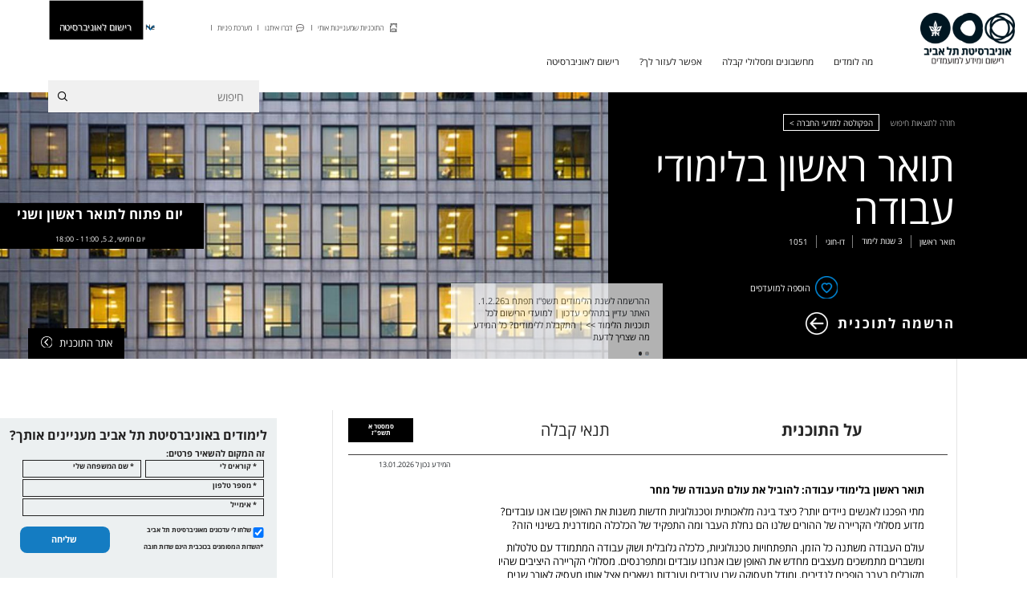

--- FILE ---
content_type: text/html; charset=UTF-8
request_url: https://go.tau.ac.il/he/social-sciences/ba/labor-studies?v=about
body_size: 30374
content:

<!DOCTYPE html>
<html lang="he" dir="rtl" prefix="og: https://ogp.me/ns#" class="h-100">
  <head>
    <title>תואר ראשון בלימודי עבודה - רישום ומידע נוסף - אוניברסיטת ת״א</title>
    <meta charset="utf-8" />
<noscript><style>form.antibot * :not(.antibot-message) { display: none !important; }</style>
</noscript><script>document.querySelectorAll('[id*="cr-"]').forEach(function(el) { el.innerHTML = "" });</script>
<meta name="description" content="לימודי עבודה יתנו לך כלים להוביל ולהשפיע במגוון תחומים, לדוגמה: ניהול משאבי אנוש, פיתוח ושינוי ארגוני, פעילות בארגוני עובדים, יזמות אישית, עבודה במרכזי מחקר ובאקדמיה" />
<link rel="canonical" href="https://go.tau.ac.il/he/social-sciences/ba/labor-studies" />
<meta name="robots" content="index, follow" />
<meta property="og:site_name" content="רישום | אוניברסיטת ת&quot;א" />
<meta property="og:url" content="https://go.tau.ac.il/he/social-sciences/ba/labor-studies" />
<meta property="og:title" content="תואר ראשון בלימודי עבודה" />
<meta name="dcterms.title" content="תואר ראשון בלימודי עבודה" />
<meta name="Generator" content="Drupal 11 (https://www.drupal.org)" />
<meta name="MobileOptimized" content="width" />
<meta name="HandheldFriendly" content="true" />
<meta name="viewport" content="width=device-width, initial-scale=1.0" />
<meta name="format-detection" content="telephone=no" />
<link rel="icon" href="/themes/custom/taum_bootstrap4/favicon.ico" type="image/vnd.microsoft.icon" />
<link rel="alternate" hreflang="he" href="https://go.tau.ac.il/he/social-sciences/ba/labor-studies" />

    <link rel="stylesheet" media="all" href="/sites/default/files/react_bundle/react_components.bundle.css?t9j46r" />
<link rel="stylesheet" media="all" href="/sites/default/files/css/css_ILdsKWjMisjZhzLCbQ-UVlHpunWnhXVmOeCrOgKUABg.css?delta=1&amp;language=he&amp;theme=taum_bootstrap4&amp;include=[base64]" />
<link rel="stylesheet" media="all" href="https://unpkg.com/aos@2.3.1/dist/aos.css" />
<link rel="stylesheet" media="all" href="/sites/default/files/css/css_QD0CqlB8n_bFBASX6altokaa9-zyGOrMJz85CGKTtjk.css?delta=3&amp;language=he&amp;theme=taum_bootstrap4&amp;include=[base64]" />
<link rel="stylesheet" media="all" href="/sites/default/files/css/css_gh4OjtzPLjNlKrFpJGxU6_8i-dr9HGXXxnctD3irrXQ.css?delta=4&amp;language=he&amp;theme=taum_bootstrap4&amp;include=[base64]" />

    <script type="application/json" data-drupal-selector="drupal-settings-json">{"path":{"baseUrl":"\/","pathPrefix":"he\/","currentPath":"node\/8274","currentPathIsAdmin":false,"isFront":false,"currentLanguage":"he","currentQuery":{"v":"about"}},"pluralDelimiter":"\u0003","suppressDeprecationErrors":true,"ajaxPageState":{"libraries":"[base64]","theme":"taum_bootstrap4","theme_token":null},"ajaxTrustedUrl":[],"gtag":{"tagId":"","consentMode":false,"otherIds":[],"events":[],"additionalConfigInfo":[]},"gtm":{"tagId":null,"settings":{"data_layer":"dataLayer","include_environment":false},"tagIds":["GTM-NGZ67MN"]},"button_text":"Scroll to top","button_style":"image","button_animation":"fade","button_animation_speed":200,"scroll_distance":100,"scroll_speed":300,"open_button_text":"\u05dc\u05d4\u05de\u05e9\u05da \u05e7\u05e8\u05d9\u05d0\u05d4","close_button_text":"\u05e1\u05d2\u05d5\u05e8","contextual":{"theme":"taum_bootstrap4"},"flexslider":{"optionsets":{"how_news_with_dots":{"animation":"slide","animationSpeed":600,"direction":"horizontal","slideshow":true,"easing":"linear","smoothHeight":false,"reverse":false,"slideshowSpeed":7000,"animationLoop":true,"randomize":false,"startAt":0,"itemWidth":0,"itemMargin":0,"minItems":0,"maxItems":0,"move":0,"directionNav":false,"controlNav":true,"thumbCaptions":false,"thumbCaptionsBoth":false,"keyboard":false,"multipleKeyboard":false,"mousewheel":false,"touch":true,"prevText":"","nextText":"","namespace":"flex-","selector":".slides \u003E li","sync":"","asNavFor":"","initDelay":0,"useCSS":true,"video":false,"pausePlay":false,"pauseText":"Pause","playText":"Play","pauseOnAction":false,"pauseOnHover":false,"controlsContainer":"","manualControls":""}},"instances":{"flexslider-1":"how_news_with_dots"}},"collapsible_field_appliable":false,"ckeditor5Premium":{"isMediaInstalled":true},"user":{"uid":0,"permissionsHash":"d9b4ea10be6aff206f610d895b3e10679c7be1aae6a5d1e73d089a26f8de548d"}}</script>
<script src="/core/assets/vendor/jquery/jquery.min.js?v=4.0.0-rc.1"></script>
<script src="/core/misc/drupalSettingsLoader.js?v=11.3.0-rc2"></script>
<script src="/sites/default/files/react_bundle/react_components.bundle.js?t9j46r"></script>
<script src="/modules/custom/elementree/js/elementree-base.js?t9j46r"></script>
<script src="/modules/contrib/google_tag/js/gtag.js?t9j46r"></script>
<script src="/modules/contrib/google_tag/js/gtm.js?t9j46r"></script>

  </head>

  <body class="lang-he dir-rtl user-anonymous path-node page-node-type-program    bg- d-flex flex-column h-100">
       <ul id="skip-links" class="d-flex flex-row justify-content-center align-items-center">
      <li class="d-flex flex-column justify-content-center align-items-center">
        <a href="#head" title="Skip to top menu" aria-label="Skip to top menu"
          class="visually-hidden focusable skip-link">
          Skip to Top Menu
        </a>
      </li>
      <li class="d-flex flex-column justify-content-center align-items-center">
        <a href="#block-taum-bootstrap4-main-menu" title="Skip to main menu" aria-label="Skip to main menu"
          class="visually-hidden focusable skip-link">
          Skip to Main Menu
        </a>
      </li>
      <li class="d-flex flex-column justify-content-center align-items-center">
        <a href="#main-content" title="Skip to main content" aria-label="Skip to main content"
          class="visually-hidden focusable skip-link">
          Skip to Main Content
        </a>
      </li>
    </ul>

    <noscript><iframe src="https://www.googletagmanager.com/ns.html?id=GTM-NGZ67MN"
                  height="0" width="0" style="display:none;visibility:hidden"></iframe></noscript>

      <div class="dialog-off-canvas-main-canvas d-flex flex-column h-100" data-off-canvas-main-canvas>
    <div id="page">
	    <section id="head">
      <div class= "container">
          <div class="region region-head">
    <nav role="navigation" aria-labelledby="block-taum-bootstrap4-topmenufirst-menu" id="block-taum-bootstrap4-topmenufirst" class="block block-menu navigation menu--top-menu-first">
          
              <ul data-block="head">
              <li>
        <a href="/he/profile" id="personal-file-button-desc" class="personal-file-button" aria-haspopup="true" data-drupal-link-system-path="profile">התוכניות שמעניינות אותי</a>
              </li>
          <li>
        <a href="/he/contactus" class="contact-us-link" data-drupal-link-system-path="node/19814">דברו איתנו</a>
              </li>
          <li>
        <a href="https://tau-int.formtitan.com/ftproject/CRM_TAU_guest">מערכת פניות</a>
              </li>
        </ul>
  


  </nav>

  <div class="language-switcher-language-url block block-language block-language-blocklanguage-interface" id="block-taum-bootstrap4-language-switcher" role="navigation">
    
        

          

<ul data-block="head"><li data-drupal-language="he" data-drupal-link-query="{&quot;v&quot;:&quot;about&quot;}" data-drupal-link-system-path="node/8274" class="is-active" aria-current="page"><a data-drupal-language="he" data-drupal-link-query="{&quot;v&quot;:&quot;about&quot;}" data-drupal-link-system-path="node/8274" aria-label="To the Hebrew site." href="/he/social-sciences/ba/labor-studies" class="is-active" aria-current="page">He</a></li><li data-drupal-language="en" data-drupal-link-query="{&quot;v&quot;:&quot;about&quot;}"><a  data-drupal-language="en" data-drupal-link-query="{&quot;v&quot;:&quot;about&quot;}" aria-label="To the English site." href="https://en-go.tau.ac.il/">En</a></li><li data-drupal-language="ar" data-drupal-link-query="{&quot;v&quot;:&quot;about&quot;}"><a  data-drupal-language="ar" data-drupal-link-query="{&quot;v&quot;:&quot;about&quot;}" aria-label="To the Arabic site." href="https://ar-go.tau.ac.il/">العربية </a></li></ul>
      </div>
<nav role="navigation" aria-labelledby="block-taum-bootstrap4-topmenusecond-menu" id="block-taum-bootstrap4-topmenusecond" class="block block-menu navigation menu--top-menu-second">
          
              <ul data-block="head">
              <li>
        <a href="/he/search-global" class="search" data-drupal-link-system-path="search-global">חיפוש</a>
              </li>
          <li>
        <a href="https://www.ims.tau.ac.il/md/rishum/login.aspx" class="register">רישום לאוניברסיטה</a>
              </li>
        </ul>
  


  </nav>
<div data-drupal-messages-fallback class="hidden"></div>

  </div>
      <div class="search-block-wrapper">
      <div id='cr-16f574d3390c66c117c197aa062b3cc1' class='top-left-header-location'></div>
          <script>
            window.addEventListener('DOMContentLoaded', function() {
              setTimeout(function() {
                CRRender(document.getElementById('cr-16f574d3390c66c117c197aa062b3cc1'), 'GeneralSearch', {"labels":{"search-placholder":"חיפוש","top_left_header_block":true}});
              });
            });
          </script>
    </div>
  
      </div>
    </section>
		<header id="header" role="banner">
		<div class="container">
		    <div class="region region-header">
    
  <div id="block-taum-bootstrap4-branding" class="block block-system block-system-branding-block">
    
        

    <div class="navbar-brand d-flex align-items-center">

    <a href="/he" title="דף הבית" rel="home" class="site-logo d-block">
    <img src="/themes/custom/taum_bootstrap4/logo.png" alt="דף הבית" fetchpriority="high" />
  </a>
  
  <div>
    
      </div>
</div>
  </div>
<nav role="navigation" aria-labelledby="block-taum-bootstrap4-main-menu-menu" id="block-taum-bootstrap4-main-menu" class="block block-menu navigation menu--main">
          
              <ul data-block="header">
                  <li>
                  <span class="empty-link">מה לומדים</span>
                                        <ul>
              <div class="stripes"></div>
              <li>
                  <span class="empty-link">הפקולטות ותחומי הלימוד שלנו</span>
                                        <ul>
                  <li>
                  <a href="/he/AI" data-drupal-link-system-path="node/17454">חדש! בינה מלאכותית (AI) ומדעי הנתונים</a>
                      </li>
          <li>
                  <a href="/he/med" target="_self" data-drupal-link-system-path="node/12">רפואה ומקצועות הבריאות</a>
                      </li>
          <li>
                  <a href="/he/exact" target="_self" data-drupal-link-system-path="node/14">מדעים מדויקים</a>
                      </li>
          <li>
                  <a href="https://go.tau.ac.il/he/environment">ביה&quot;ס החדש לסביבה</a>
                      </li>
          <li>
                  <a href="/he/life" target="_self" data-drupal-link-system-path="node/16">מדעי החיים</a>
                      </li>
          <li>
                  <a href="/he/neuroscience" target="_self" data-drupal-link-system-path="node/18">מדעי המוח</a>
                      </li>
          <li>
                  <a href="/he/engineering" target="_self" data-drupal-link-system-path="node/8196">הנדסה</a>
                      </li>
          <li>
                  <a href="/he/humanities" target="_self" data-drupal-link-system-path="node/8199">מדעי הרוח</a>
                      </li>
          <li>
                  <a href="/he/education" target="_self" data-drupal-link-system-path="node/11544">חינוך</a>
                      </li>
          <li>
                  <a href="/he/art" target="_self" data-drupal-link-system-path="node/8195">אמנויות</a>
                      </li>
          <li>
                  <a href="/he/social-sciences" target="_self" data-drupal-link-system-path="node/2">מדעי החברה</a>
                      </li>
          <li>
                  <a href="/he/social-work" target="_self" data-drupal-link-system-path="node/11543">עבודה סוציאלית</a>
                      </li>
          <li>
                  <a href="/he/management" target="_self" data-drupal-link-system-path="node/8197">ניהול</a>
                      </li>
          <li>
                  <a href="/he/law" target="_self" data-drupal-link-system-path="node/8198">משפטים</a>
                      </li>
          <li>
                  <a href="/he/excel" target="_self" data-drupal-link-system-path="node/8301">תוכניות למצטיינים ולמצטיינות</a>
                      </li>
          <li>
                  <a href="https://go.tau.ac.il/he/master-track-about">קורסי מאסטר-טראק</a>
                      </li>
        </ul>
  
              </li>
          <li>
                  <span class="empty-link">איך לומדים</span>
                                        <ul>
                  <li>
                  <a href="/he/b.a_info/1or2" target="_self" data-drupal-link-system-path="node/11863">חד-חוגי ודו-חוגי בתואר הראשון</a>
                      </li>
          <li>
                  <a href="/he/ma/programs" target="_self" data-drupal-link-system-path="node/11888">לימודים עם ובלי תזה בתואר השני</a>
                      </li>
          <li>
                  <a href="/he/Inter-Institutional-Studies" data-drupal-link-system-path="node/30418">לימודים בין מוסדיים </a>
                      </li>
        </ul>
  
              </li>
        </ul>
  
              </li>
          <li>
                  <span class="empty-link">מחשבונים ומסלולי קבלה</span>
                                        <ul>
              <div class="stripes"></div>
              <li>
                  <a href="/he/all-calculator" data-drupal-link-system-path="node/29870">מחשבונים לתואר הראשון</a>
                                        <ul>
                  <li>
                  <a href="/he/calculator" target="_self" data-drupal-link-system-path="calculator">חישוב ציון ההתאמה שלך</a>
                      </li>
          <li>
                  <a href="https://ims.tau.ac.il/Md/calc/Bagrut.aspx" target="_blank">ממוצע בגרות מותאם</a>
                      </li>
          <li>
                  <a href="https://ims.tau.ac.il/md/calc/Tziunim.aspx" target="_blank">חישוב ציוני הקבלה לפי מכינה</a>
                      </li>
        </ul>
  
              </li>
          <li>
                  <span class="empty-link">קבלה לתואר הראשון</span>
                                        <ul>
                  <li>
                  <a href="https://go.tau.ac.il/he/node/29623">מתווה קבלה מיוחד &#039;חרבות ברזל&#039; לתשפ&quot;ז</a>
                      </li>
          <li>
                  <a href="https://go.tau.ac.il/he/node/30109">קבלה ללא פסיכומטרי &#039;חרבות ברזל&#039; לתשפ&quot;ו-סמס&#039; ב&#039;</a>
                      </li>
          <li>
                  <a href="/he/ba/direct" target="_self" data-drupal-link-system-path="node/11713">קבלה לפי בגרות ופסיכומטרי</a>
                      </li>
          <li>
                  <a href="/he/acceptance-online-courses" data-drupal-link-system-path="node/17348">קבלה על סמך קורסים מקוונים</a>
                      </li>
          <li>
                  <a href="https://go.tau.ac.il/he/youth-uni-courses"> קבלה על סמך קורסים באוניברסיטה לנוער</a>
                      </li>
          <li>
                  <a href="/he/ba/mechinot" target="_self" data-drupal-link-system-path="node/8432">מכינות אקדמיות</a>
                      </li>
          <li>
                  <a href="/he/ba/atuda" target="_self" data-drupal-link-system-path="node/8436">עתודה אקדמית</a>
                      </li>
          <li>
                  <a href="/he/ba/special-acceptance" target="_self" data-drupal-link-system-path="node/8440">קבלה מיוחדת</a>
                      </li>
          <li>
                  <a href="/he/ba/partial-studies" data-drupal-link-system-path="node/8427">קבלה על סמך השכלה אקדמית קודמת</a>
                      </li>
          <li>
                  <a href="/he/ba/admissions" target="_self" data-drupal-link-system-path="node/8455">תנאי קבלה אוניברסיטאים</a>
                      </li>
        </ul>
  
              </li>
          <li>
                  <span class="empty-link">קבלה לתואר השני</span>
                                        <ul>
                  <li>
                  <a href="/he/ma/admissions" target="_self" data-drupal-link-system-path="node/8459">תנאי קבלה אוניברסיטאים</a>
                      </li>
        </ul>
  
              </li>
        </ul>
  
              </li>
          <li>
                  <span class="empty-link">אפשר לעזור לך?</span>
                                        <ul>
              <div class="stripes"></div>
              <li>
                  <span class="empty-link">ייעוץ אישי לתואר ראשון</span>
                                        <ul>
                  <li>
                  <a href="https://go.tau.ac.il/he/consulting-your-way">ייעוץ אישי לרישום ולקבלה</a>
                      </li>
          <li>
                  <a href="/he/b.a_info/consulting" target="_self" data-drupal-link-system-path="node/11864">פגישה אישית לשיפור סיכויי קבלה</a>
                      </li>
          <li>
                  <a href="/he/b.a_info/what-to-choose" target="_self" data-drupal-link-system-path="node/11865">סיוע בבחירת תחום לימודים</a>
                      </li>
        </ul>
  
              </li>
          <li>
                  <span class="empty-link">מלגות ומענקים</span>
                                        <ul>
                  <li>
                  <a href="/he/he/b.a_info/scholarships" data-drupal-link-system-path="node/13265">איך מוצאים ומקבלים מלגה</a>
                      </li>
          <li>
                  <a href="/he/ba/milgot" target="_self" data-drupal-link-system-path="node/8412">מענקי הצטיינות לתואר ראשון</a>
                      </li>
          <li>
                  <a href="https://go.tau.ac.il/he/b.a/milgot/service">הטבה למילואימניקים – תואר ראשון</a>
                      </li>
        </ul>
  
              </li>
          <li>
                  <span class="empty-link">יצירת קשר</span>
                                        <ul>
                  <li>
                  <a href="https://go.tau.ac.il/he/contactus">דברו איתנו</a>
                      </li>
          <li>
                  <a href="https://www.tor4you.co.il/edstn.asp?siteid=6187&amp;sid=94C73DB429ACD0A6">קביעת תור לייעוץ אישי</a>
                      </li>
        </ul>
  
              </li>
        </ul>
  
              </li>
          <li>
                  <a href="https://www.ims.tau.ac.il/md/rishum/login.aspx" class="register-for-university">רישום לאוניברסיטה</a>
                                        <ul>
              <div class="stripes"></div>
              <li>
                  <span class="empty-link">תואר ראשון</span>
                                        <ul>
                  <li>
                  <a href="/he/ba/preference" target="_self" data-drupal-link-system-path="node/8443">בחירת עדיפויות</a>
                      </li>
          <li>
                  <a href="/he/ba/process-doc" data-drupal-link-system-path="node/8444">הליך הרישום לתואר ראשון</a>
                      </li>
        </ul>
  
              </li>
          <li>
                  <span class="empty-link">תואר שני </span>
                                        <ul>
                  <li>
                  <a href="/he/ma/documents" target="_self" data-drupal-link-system-path="node/8449">הנחיות כלליות לתואר השני</a>
                      </li>
        </ul>
  
              </li>
          <li>
                  <span class="empty-link">איך נרשמים</span>
                                        <ul>
                  <li>
                  <a href="/he/registration-fee" target="_self" data-drupal-link-system-path="node/8450">דמי רישום</a>
                      </li>
          <li>
                  <a href="/he/registration-forms" target="_self" data-drupal-link-system-path="node/8451">טפסים לנרשמים</a>
                      </li>
          <li>
                  <a href="/he/reg-dates" data-drupal-link-system-path="node/11724">מועדי רישום</a>
                      </li>
          <li>
                  <a href="https://go.tau.ac.il/he/luz">לוח זמנים </a>
                      </li>
          <li>
                  <a href="https://www.ims.tau.ac.il/Md/PInfo/Login.aspx" target="_blank">קליטת הרשמה ואישור ממוחשב</a>
                      </li>
        </ul>
  
              </li>
          <li>
                  <span class="empty-link">אחרי שנרשמים</span>
                                        <ul>
                  <li>
                  <a href="https://go.tau.ac.il/he/he/b.a_info/signed-what-now">נרשמתי! מה קורה עכשיו?</a>
                      </li>
          <li>
                  <a href="https://www.ims.tau.ac.il/Md/rishum/Restore.aspx" target="_blank">תדפיס אישור רישום</a>
                      </li>
          <li>
                  <a href="/he/addendum" target="_self" data-drupal-link-system-path="node/8452">נספחים למועמדות ולקבלה</a>
                      </li>
          <li>
                  <a href="/he/cancellation" target="_blank" data-drupal-link-system-path="node/8453">ביטול מועמדות</a>
                      </li>
          <li>
                  <a href="https://www.ims.tau.ac.il/Tal/Utils/Get_Kod.aspx" target="_blank">אחזור קוד אישי</a>
                      </li>
          <li>
                  <a href="https://www.ims.tau.ac.il/Md/PInfo/Login_Kod.aspx" target="_blank">מידע אישי למועמד</a>
                      </li>
        </ul>
  
              </li>
        </ul>
  
              </li>
        </ul>
  


  </nav>

  <div id="block-taum-bootstrap4-navigatetocontact" class="block block-block-content block-block-contentdfa979f2-c456-4dfa-9c09-603197d4bb46">
    
        

          
      </div>
<nav role="navigation" aria-labelledby="block-topmenumobile-menu" id="block-topmenumobile" class="block block-menu navigation menu--top-menu-mobile">
          
              <ul data-block="header">
              <li>
        <a href="/he/search-global" class="search" target="_self" data-drupal-link-system-path="search-global">חיפוש</a>
              </li>
          <li>
        <span id="personal-file-button-mob" class="personal-file-button" aria-haspopup="true">כניסה לתיק האישי</span>
              </li>
          <li>
        <a href="https://www.ims.tau.ac.il/md/rishum/login.aspx" class="register" target="_self">להרשמה</a>
              </li>
        </ul>
  


  </nav>

  </div>

		</div>
	</header>
	<section id="main-content" role="main">
		<div class="container">
			<div class="row">
				<div id="content" class="col-md-10 col-sm-10 col-xs-12">
					  <div class="region region-content">
    
  <div id="block-taum-bootstrap4-content" class="block block-system block-system-main-block">
    
        

          


<article data-history-node-id="8274" class="node node--type-program node--view-mode-default">
  <div class="node__content">
    <div  class="program-local-tabs _none"><div  class="container">  
  <div  class="layout row layout-builder__layout">
    
                        <div  class="col-12">
          
        </div>
                                                                                                                                                                                              
  </div>

</div></div><div  class="top_banner_section _none"><div  class="container">  
  <div  class="layout row layout-builder__layout">
    
                        <div  class="col-md-3 col-sm-12">
          
  <div class="block block-marketing block-scroll-to-interested-studies-block">
    
        

          <div class="scroll-to-interested-studies-container"><a href="#interestedstudies" class="scroll-to-link">להשאיר פרטים</a></div>

      </div>

  <div class="block block-marketing block-return-to-search-results-block">
    
        

          <a href="https://go.tau.ac.il/he/search-program?mainSearch=%D7%AA%D7%95%D7%90%D7%A8%20%D7%A8%D7%90%D7%A9%D7%95%D7%9F%20%D7%91%D7%9C%D7%99%D7%9E%D7%95%D7%93%D7%99%20%D7%A2%D7%91%D7%95%D7%93%D7%94%20">חזרה לתוצאות חיפוש</a>
      </div>

  <div class="block block-layout-builder block-field-blocknodeprogramfield-tag">
    
        

          
      <div class="field field--name-field-tag field--type-link field--label-hidden field__items">
              <div class="field__item"><a href="/he/social-sciences" target="_blank">הפקולטה למדעי החברה &gt; </a></div>
          </div>
  
      </div>
<div current-nid="8274" id="favoritebuttonswrapper" class="block block-block-content block-block-contentdae293cf-f607-4e28-b0b2-7f123babc55f block-elementree block-elementree-favoritebuttonswrapper">
  
    

      <div id='cr-9070e418449af19b50f3cc62a04f71ba' class=''></div>
          <script>
            window.addEventListener('DOMContentLoaded', function() {
              setTimeout(function() {
                CRRender(document.getElementById('cr-9070e418449af19b50f3cc62a04f71ba'), 'FavoriteButtonsWrapper', {"labels":{"chose_to_add":"בחרת להוסיף למועדפים","format":"מה מתאים לך?","track":"איזה מסלול מעניין אותך?","added":"התוכנית נוספה למועדפים בהצלחה","error_msg":"אנא נסה שנית","home_url":"https:\/\/go.tau.ac.il\/he","back_to_home":"חזרה לדף הבית","profile_url":"https:\/\/go.tau.ac.il\/profile","to_your_fav":"לאזור האישי","add_to_fav":"הוספה למועדפים","notes_header":"ההערות שלי:","remove_from_fav":"הסרה ממועדפים","popupTitle":"פופ אפ הוספה למועדפים","closePopup":"סגור פופ אפ","RegisterForm":{"component_name":"RegisterForm","labels":{"label":"אזור אישי","promo":"לאזור האישי אפשר לאסוף תוכניות מועדפות ולרכז בו את ציוני הקבלה שלך. ","signupPrompt":"יצירת אזור אישי","fullNamePlaceholder":"שם מלא","emailPlaceholder":"אימייל","phoneNumPlaceholder":"טלפון נייד אליו יישלח קוד אימות","createAccount":"אישור","signinPrompt":"יש לך כבר אזור אישי?","signinWithEmailPlaceholder":"כניסה באמצעות אימייל","signinOr":"או","signin":"להתחברות","calculatorText":"מחשבון נתונים אישיים שמראה את סיכויי הקבלה לתוכניות שמעניינות אותך","infoText":"מידע על תוכניות שיכולות לעניין אותך ","updatesText":"קבלת עדכונים על שינויים בציוני ההתאמה עבור תוכניות שמעניינות אותך","editText":"הרשמה מהירה לתוכניות ישירות מהאזור האישי","manageText":"ניהול רשימת מועדפים ","alertCodeSent":"קוד האימות נשלח אליך","alertCodeResent":"קוד האימות נשלח שוב","alertError":"קרתה שגיאה וודא שהנתונים שהוזנו נכונים","alertSuccess":"האימות בוצע בהצלחה","verificationCode":"הקלדת הקוד שהגיע בהודעת סמס","alertNoUserWithEmail":"שם המשתמש או הסיסמא שהוכנסו אינם נכונים","alertAlreadyUserWithEmail":"ישנו משתמש קיים בעל כתובת הדואר שהזנת","alertWrongCode":"קוד אימות שגוי","required":"שדה חובה","confirmCode":"אישור הקוד ","closePopup":"סגירה","popUpTitle":"פופ אפ הרשמה והתחברות","createUser":"יצירת אזור אישי","alreadyUser":"יש לך כבר אזור אישי?","profile_url":"https:\/\/go.tau.ac.il\/he\/profile","didntGetCode":"לא קיבלתי את הקוד. שלחו לי שוב","tooManyRequests":"יכול להיות שנרשמת בעבר עם פרטים אחרים? כדי להגן על המידע שלך, חסמנו את החשבון שלך אחרי כמה נסיונות כניסה שגויים. אפשר לנסות שוב עוד 10 דקות.","favoriteProgram1":"בחרת להוסיף ","favoriteProgram2":"למועדפים שלך. התחבר או הרשם לתיק האישי.","Invalid":"לא תקין","formCheck":"שלחו לי עדכונים מאוניברסיטת תל אביב *השדות המסומנים בכוכבית הינם שדות חובה"}},"route_name":"entity.node.canonical","lang":"he","semester_b_available":1}});
              });
            });
          </script>
  </div>

  <div class="block block-layout-builder block-field-blocknodeprogramtitle">
    
        

          
            <h1 role="heading" aria-level="1" tabindex="0">תואר ראשון בלימודי עבודה </h1>
      
      </div>

  <div class="views-element-container block block-views block-views-blockprogram-top-banner-external-data">
    
        

          <div class="views-element-container">
  <div class="program-top-banner view view-program view-id-program view-display-id-top_banner_external_data js-view-dom-id-0d49f932482a7c9bafa3ce79779ab4ab3c0610e8e3cf9909e204b9f2d50a49e2">
  
    
      
      <div class="view-content">
          <div class="views-row"><div class="view-row-inner d-flex flex-row flex-nowrap">
  <div class="views-field views-field-name" tabindex="0"><span class="field-content">תואר ראשון</span></div><div class="views-field views-field-field-plain-studying-year-number" tabindex="0"><div class="field-content">3 שנות לימוד </div></div><div class="views-field views-field-name-1" tabindex="0"><span class="field-content">דו-חוגי</span></div>          <div class="views-field views-field-nothing">
        <span class="field-content">1051
                  </span>
      </div>
    </div>
</div>

    </div>
  
          </div>

</div>

      </div>

  <div class="block block-layout-builder block-field-blocknodeprogramfield-site">
    
        

          
            <div class="field field--name-field-site field--type-link field--label-hidden field__item"><a href="http://social-sciences.tau.ac.il/labor-studies" target="_blank">אתר התוכנית </a></div>
      
      </div>


<div class="block block-block-content block-block-content6086ada1-b159-41ff-8cf7-8d832e51d57c block-simple-link">
  
    

        
            <div class="field field--name-field-link field--type-link field--label-hidden field__item"><a href="https://www.ims.tau.ac.il/md/rishum/login.aspx?tcs=105111050000_104111054151_105111054151" target="_blank">הרשמה לתוכנית </a></div>
      
    </div>

        </div>
                              <div  class="col-md-9 col-sm-12">
          
  <div class="views-element-container block block-views block-views-blockhot-news-slider-slider-with-dots">
    
        

          <div class="views-element-container">
  <div class="view view-hot-news-slider view-id-hot_news_slider view-display-id-slider_with_dots js-view-dom-id-4e95af0aaa0142492a3a6dad231ab46041e9debe8ea2c1a7930e5f0f4ffa8d34">
  
    
      
      <div class="view-content">
      
<div>
    
<div id="flexslider-1" class="flexslider optionset-how-news-with-dots">
  

      <ul class="slides">
        
                            <li><div class="slider-wrapper">
      
                                            
        ההרשמה לשנת הלימודים תשפ&quot;ז תפתח ב1.2.26. האתר עדיין בתהליכי עדכון
                                                                
                                                                <span class="slide-item-separator-line">|</span>
        
        <a href="https://go.tau.ac.il/he/reg-dates">למועדי הרישום לכל תוכניות הלימוד &gt;&gt;</a>
                                                                
                                                                <span class="slide-item-separator-line">|</span>
        
        <a href="https://welcome.tau.ac.il/">התקבלת ללימודים? כל המידע מה שצריך לדעת</a>
                                                                
                                            </div></li>
                <li><div class="slider-wrapper">
          <a href="https://go.tau.org.il/campaigns/2025/11/openday/?utm_source=tau.reg_hotspot&amp;utm_medium=tau.reg_hotspot&amp;utm_campaign=openday_feb_26">יום פתוח לתואר ראשון ושני בקמפוס, 5.2, 18:00-11:00, לפרטים ולהרשמה&gt;&gt;</a>
          
                                          
                                                                <span class="slide-item-separator-line">|</span>
        
        <a href="https://go.tau.org.il/campaigns/2025/11/maintenance-b/?utm_source=tau_reg_hot_spot&amp;utm_medium=tau_reg_hot_spot&amp;utm_campaign=maintenance-b">ההרשמה לסמסטר ב&#039; בעיצומה! (מרץ 2026). למידע נוסף&gt;&gt;</a>
                                  </div></li>
                                      </ul>
</div>
</div>

    </div>
  
          </div>

</div>

      </div>

  <div class="block block-layout-builder block-field-blocknodeprogramfield-lateral-media">
    
        

          
            <div class="field field--name-field-lateral-media field--type-entity-reference field--label-hidden field__item">  <img loading="lazy" src="/sites/default/files/styles/banner_of_program/public/2021-08/shutterstock_260945270_800x537.jpg?itok=o20-9x_r" width="1143" height="498" alt="לימודי עבודה " class="image-style-banner-of-program" />


</div>
      
      </div>

  <div class="block block-layout-builder block-field-blocknodeprogramfield-lateral-media-mobile">
    
        

          
            <div class="field field--name-field-lateral-media-mobile field--type-entity-reference field--label-hidden field__item">  <img loading="lazy" src="/sites/default/files/styles/banner_of_program_mobile_/public/2021-08/shutterstock_260945270_800x537.jpg?itok=h7UtZy43" width="750" height="493" alt="לימודי עבודה " class="image-style-banner-of-program-mobile-" />


</div>
      
      </div>

  <div class="block block-layout-builder block-field-blocknodeprogramfield-site">
    
        

          
            <div class="field field--name-field-site field--type-link field--label-hidden field__item"><a href="http://social-sciences.tau.ac.il/labor-studies" target="_blank">אתר התוכנית </a></div>
      
      </div>

  <div class="views-element-container block block-views block-views-blockpromotion-titles-block-1">
    
        

          <div class="views-element-container">
  <div class="view view-promotion-titles view-id-promotion_titles view-display-id-block_1 js-view-dom-id-e6335f48bc78396e5737c3ba89466e8b548cc7eddb6433ad1a81530663f302a7">
  
    
      
      <div class="view-content">
      

  <div  class="black-rectangle-white views-row-wrapper">
    <div class="views-row d-flex flex-column align-items-center align-content-center" tabindex="0" aria-label="Information for you"><div class="views-field views-field-nothing"><span class="field-content"><a href="https://go.tau.org.il/campaigns/2025/11/openday/?utm_source=program.page&amp;utm_me…" class="field-content-value" target="_blank"> יום פתוח לתואר ראשון ושני
<div class="views-field-field-name"><div class="field-content-value" tabindex="0">יום חמישי, 5.2, 11:00 - 18:00</div></div>
<div class="views-field-field-link"></div>
</a></span></div></div>
  </div>


    </div>
  
          </div>

</div>

      </div>

        </div>
                                                                                                                                                                              
  </div>

</div></div><div  class="program_tabs_and_sidebar _none"><div  class="container">  
  <div  class="layout row layout-builder__layout">
    
                        <div  class="col-md-9 col-sm-12">
          
<div class="block block-tau-program-tabs block-tau-program-tabs-switcher-block">
      <div class="tau-program-tabs tau-program-tabs-id">
      <div class="tau-program-tabs-wrapper d-md-block d-sm-flex flex-sm-column-reverse" id="tau_tabs">
        <div class="tabs-header">
          <div class="tabs-header-wrapper">
            <div class="semester-tabs-heading">
              <ul class="d-flex flex-row justify-content-md-end justify-content-sm-center" tabindex="0" role="tablist"
                  aria-label="Read details about each semester. You can switch semester using tabs.">

                                  <li role="tab" aria-selected="true" data-semester-tab-state="semester-tab-active">
                    <a class="semester-horizontal-tab-link" href="/he/social-sciences/ba/labor-studies?v=about&amp;s=15862">
                      <div class="semester-horizontal-tab-label semester-horizontal-tab-label-smstr">סמסטר א</div>

                      <div class="semester-horizontal-tab-date semester-horizontal-tab-date-smstr">תשפ"ז</div>

                    </a>
                  </li>
                              </ul>
            </div>
          </div>
        </div>

        <div class="program-last-update-info-block"><span class="message">המידע נכון ל</span> <span class="date">13.01.2026</span></div>


        <div class="tabs-content">
          <div class="tabs-content-wrapper">
            <div class="semester-tab-content">
              <div class="content-tabs-wrapper">
                <div class="content-tabs-heading content-tabs-heading-1">
                  <ul class="d-flex flex-row justify-content-md-around justify-content-sm-around" tabindex="0"
                      role="tablist" aria-label="Read details about program. You can switch chapter using tabs.">

                                          <li role="tab" aria-selected="true" data-sub-tab-state="semester-tab-active"><a href="/he/social-sciences/ba/labor-studies?v=about" aria-selected="true" class="content-horizontal-tab-link content-horizontal-tab-link-על_התוכנית content-horizontal-tab-link-active">על התוכנית</a>
</li>
                                          <li role="tab" aria-selected="false" data-sub-tab-state="semester-tab-disabled"><a href="/he/social-sciences/ba/labor-studies?v=requirements" aria-selected="false" class="content-horizontal-tab-link content-horizontal-tab-link-תנאי_קבלה content-horizontal-tab-link-disabled">תנאי קבלה</a>
</li>
                                      </ul>
                </div>
              </div>
            </div>
          </div>
        </div>
      </div>
    </div>
  </div>

  <div class="block block-layout-builder block-field-blocknodeprogramfield-description">
    
        

          
            <div class="clearfix text-formatted field field--name-field-description field--type-text-with-summary field--label-hidden field__item"><p><strong>תואר ראשון בלימודי עבודה: להוביל את עולם העבודה של מחר</strong></p><p>מתי הפכנו לאנשים ניידים יותר? כיצד בינה מלאכותית וטכנולוגיות חדשות משנות את האופן שבו אנו עובדים? מדוע מסלולי הקריירה של ההורים שלנו הם נחלת העבר ומה התפקיד של הכלכלה המודרנית בשינוי הזה?</p><p>עולם העבודה משתנה כל הזמן. התפתחויות טכנולוגיות, כלכלה גלובלית ושוק עבודה המתמודד עם טלטלות ומשברים מתמשכים מעצבים מחדש את האופן שבו אנחנו עובדים ומתפרנסים. מסלולי הקריירה היציבים שהיו מקובלים בעבר הופכים לנדירים, ומודל תעסוקה שבו עובדים ועובדות נשארים אצל אותו מעסיק לאורך שנים ארוכות כבר פחות מקובל. רבים ורבות מאיתנו הפכו לניידים וניידות - בין מעסיקים, בין עיסוקים, בין מדינות, ובין צורות העסקה.</p><p>לשינויים אלה יש משמעויות רחבות הנוגעות לניהול עובדים וארגונים, לחברה, לכלכלה ולמשפט. לימודי עבודה מציעים מסגרת רב-תחומית להבנת עולם העבודה על היבטיו השונים, לרבות השפעתן של טכנולוגיות חדשות, אוטומציה ושינויים ארגוניים, וכן לפיתוח כלים לחשיבה ארגונית, לניהול משאבי אנוש, לניהול אנשים ולהובלת תהליכים.&nbsp;<br>לימודי התואר הראשון בחוג מיועדים למי שרוצים ורוצות לדעת עוד על מקומה של העבודה בעיצוב העבר, ההווה, והעתיד של חברות אנושיות ולמי שרוצים ורוצות לפתח מסלול מקצועי בעולמות משאבי האנוש, הייעוץ הארגוני ויחסי העבודה ולהשפיע על החברה בה אנו חיים. &nbsp;</p><p><strong>למה אצלנו?</strong></p><p>החוג ללימודי עבודה באוניברסיטת תל אביב הוא הראשון והיחיד מסוגו בארץ. החוג פועל כבר למעלה מ-40 שנה ומלמדים בו מבכירי החוקרים והמומחים בתחומי העבודה. אנחנו מציעים לך ללמוד לעומק את עולם העבודה מנקודות מבט שונות – כלכלית, ניהולית, פסיכולוגית, משפטית, חברתית והיסטורית. רק החוג ללימודי עבודה מספק התבוננות רב מימדית על העבודה והעובדים כתופעה משמעותית וכוללת.</p><p><br><strong>מה אפשר לעשות עם זה?</strong></p><p>להשתלב בתחומי ניהול משאבי אנוש, פיתוח וייעוץ ארגוני, הובלת תהליכי שינוי, פעילות בחברה אזרחית ובארגוני עובדים, יזמות אישית ועבודה במרכזי מחקר במגזר העסקי והציבורי.<br>מדובר בתחום מרתק מבחינה אקדמית, שניתן להשתלב בו במחקר לתארים מתקדמים -לתואר שני ולדוקטורט.</p><p><br><strong>איך אפשר ללמוד את זה?</strong></p><p>תואר ראשון בלימודי עבודה באוניברסיטת תל אביב הוא תואר דו-חוגי, כלומר תואר שמשלבים אותו עם לימודים מחוג אחר. את התואר אפשר לשלב כמעט עם כל תחום אחר, מניהול, דרך סוציולוגיה ואף עם מסלולים חד חוגיים כגון משפטים. לחוג מסלול מובנה למנהיגות ומשאבי אנוש ביחד עם החוג לסוציולוגיה ואנתרופולוגיה. כמו כן יש ממשק ותיאום בין הלימודי בחוג לבין התמחות במשאבי אנוש בחוג לניהול.</p><p><br><strong>התואר המוענק:</strong></p><p>B.A בלימודי עבודה<br>&nbsp;</p></div>
      
      </div>

  <div class="block block-layout-builder block-field-blocknodeprogramfield-video">
    
        

          
            <div class="field field--name-field-video field--type-youtube field--label-hidden field__item"><figure class="youtube-container youtube-container--responsive">
  <iframe src="https://www.youtube.com/embed/brMSeXvHFWk?wmode=opaque&amp;autohide=1&amp;iv_load_policy=3" id="youtube-field-player" class="youtube-field-player" title="Embedded video for תואר ראשון בלימודי עבודה " aria-label="Embedded video for תואר ראשון בלימודי עבודה : https://www.youtube.com/embed/brMSeXvHFWk?wmode=opaque&amp;autohide=1&amp;iv_load_policy=3" frameborder="0" allowfullscreen></iframe>
</figure>
</div>
      
      </div>
<div id="acceptancechances" class="block block-block-content block-block-content6b06003e-e023-49f7-b7e4-2d4960f40c65 block-elementree block-elementree-acceptancechances">
  
    

      <div id='cr-6fe50956328db0c0213ba42d1d5b648d' class=''></div>
          <script>
            window.addEventListener('DOMContentLoaded', function() {
              setTimeout(function() {
                CRRender(document.getElementById('cr-6fe50956328db0c0213ba42d1d5b648d'), 'AcceptanceChances', {"labels":{"title":"סיכויי קבלה ל","last_mitam":"סף הקבלה לשנה זו: ","rejection":"סף דחייה לשנה זו:","whats_your_chance":"מה סיכויי הקבלה שלך?","grade":"ציון התאמה","calculate":"לחישוב ציון ההתאמה","current_decision":"החלטה השנה","last_year":"שנה קודמת","accepted":"קבלה","rejected":"דחייה","didnt_decide":"בהמתנה","letterAForAccessibility":"אלף","letterBForAccessibility":"בת","profile_url":"https:\/\/go.tau.ac.il\/he\/profile","psycho":"פסיכומטרי","matriculation":"בגרות","save_to_personal":"שמרו את נתוני הקבלה שלי באיזור האישי","recalculate":" חישוב חדש","yourAdapter":"ציון ההתאמה שלך","linkRequirements":"לתנאי הקבלה המלאים \u003E\u003E","maturityError":"ממוצע בגרות חייב להיות בין 55 ל115","psychoError":"ציון פסיכומטרי חייב להיות בין 200 ל800","haveMathPhysics":"יש לי בגרות בפיזיקה ובמתמטיקה ברמת 5 יחידות","user_data":"הנתונים שלך:","current_year_rejection":"סף דחייה לשנה זו:","last_year_suitability":"ציון ההתאמה לשנה זו:","RegisterForm":{"component_name":"RegisterForm","labels":{"label":"אזור אישי","promo":"לאזור האישי אפשר לאסוף תוכניות מועדפות ולרכז בו את ציוני הקבלה שלך. ","signupPrompt":"יצירת אזור אישי","fullNamePlaceholder":"שם מלא","emailPlaceholder":"אימייל","phoneNumPlaceholder":"טלפון נייד אליו יישלח קוד אימות","createAccount":"אישור","signinPrompt":"יש לך כבר אזור אישי?","signinWithEmailPlaceholder":"כניסה באמצעות אימייל","signinOr":"או","signin":"להתחברות","calculatorText":"מחשבון נתונים אישיים שמראה את סיכויי הקבלה לתוכניות שמעניינות אותך","infoText":"מידע על תוכניות שיכולות לעניין אותך ","updatesText":"קבלת עדכונים על שינויים בציוני ההתאמה עבור תוכניות שמעניינות אותך","editText":"הרשמה מהירה לתוכניות ישירות מהאזור האישי","manageText":"ניהול רשימת מועדפים ","alertCodeSent":"קוד האימות נשלח אליך","alertCodeResent":"קוד האימות נשלח שוב","alertError":"קרתה שגיאה וודא שהנתונים שהוזנו נכונים","alertSuccess":"האימות בוצע בהצלחה","verificationCode":"הקלדת הקוד שהגיע בהודעת סמס","alertNoUserWithEmail":"שם המשתמש או הסיסמא שהוכנסו אינם נכונים","alertAlreadyUserWithEmail":"ישנו משתמש קיים בעל כתובת הדואר שהזנת","alertWrongCode":"קוד אימות שגוי","required":"שדה חובה","confirmCode":"אישור הקוד ","closePopup":"סגירה","popUpTitle":"פופ אפ הרשמה והתחברות","createUser":"יצירת אזור אישי","alreadyUser":"יש לך כבר אזור אישי?","profile_url":"https:\/\/go.tau.ac.il\/he\/profile","didntGetCode":"לא קיבלתי את הקוד. שלחו לי שוב","tooManyRequests":"יכול להיות שנרשמת בעבר עם פרטים אחרים? כדי להגן על המידע שלך, חסמנו את החשבון שלך אחרי כמה נסיונות כניסה שגויים. אפשר לנסות שוב עוד 10 דקות.","favoriteProgram1":"בחרת להוסיף ","favoriteProgram2":"למועדפים שלך. התחבר או הרשם לתיק האישי.","Invalid":"לא תקין","formCheck":"שלחו לי עדכונים מאוניברסיטת תל אביב *השדות המסומנים בכוכבית הינם שדות חובה"}},"route_name":"entity.node.canonical","lang":"he","field_external_department_id":"1051","field_last_year_rejection_thresh":"519","field_last_year_receipt_threshol":"520","starts_with_specific_numbers":false,"semester_label":"סמסטר א","field_this_year_rejection_thresh":"519","field_this_year_receipt_threshol":"520","semester_b_available":1}});
              });
            });
          </script>
  </div>

        </div>
                              <div  class="col-md-3 col-sm-12">
          <div id="detailsform" class="block block-block-content block-block-content847f0d8d-aff7-4f84-98f5-32fbaa087d06 block-elementree block-elementree-detailsform">
  
    

      <div id='cr-3a3e3a52b5382e348a47c841e06d06c8' class='program-details-form'></div>
          <script>
            window.addEventListener('DOMContentLoaded', function() {
              setTimeout(function() {
                CRRender(document.getElementById('cr-3a3e3a52b5382e348a47c841e06d06c8'), 'DetailsForm', {"labels":{"first_name":"* קוראים לי ","last_name":"* שם המשפחה שלי ","phone":" * מספר טלפון ","email":"* אימייל","degree":"התואר שמעניין אותי *","faculty":"תחום הלימודים שמעניין אותי *","checkbox":"שלחו לי עדכונים מאוניברסיטת תל אביב","submit":"שליחה","title":"לימודים באוניברסיטת תל אביב מעניינים אותך?","form_title":"זה המקום להשאיר פרטים:","enterFirstName":"יש להזין שם פרטי","enterValidFirstName":"שם פרטי אינו תקין","enterLastName":"יש להזין שם משפחה","enterValidLastName":"שם משפחה אינו תקין","enterEmail":"יש להזין כתובת דואר","enterValidEmail":"כתובת דוא\u0022ל אינה תקינה","enterPhone":"יש להזין מספר טלפון","enterDigits":"יש להזין ספרות בלבד","enterValidPhone":"מספר לא תקין","enterDegree":"יש לבחור סוג תואר","enterFaculty":"יש לבחור תחום לימודים","clickCheckbox":"חובה לאשר שדה זה","didnt_decide":"מתלבט\\ת","popupTitle":"קיבלנו את הפניה שלך, נחזור אליך בהקדם","poupDescription":"אפשר לשמור את הפרטים שהרגע הקלדת באזור אישי משלך, שיעדכן אותך בשינויים בתנאי הקבלה, וימליץ לך על תוכניות מתאימות ועוד.","popupNotSave":"  אולי בפעם אחרת","popupSave":"נשמע טוב, קחו אותי לאזור האישי","profile_url":"https:\/\/go.tau.ac.il\/he\/profile","closePopup":"סגור פופ אפ","newRegistrationSite":"אתר ההרשמה החדש","required_field":"*השדות המסומנים בכוכבית הינם שדות חובה","sendMessage":"\u003Cp\u003Eתודה רבה.\u003C\/p\u003E\r\n\r\n\u003Cp\u003Eפרטיך התקבלו.\u003C\/p\u003E\r\n","route_name":"entity.node.canonical","lang":"he","terms":{"twr":[{"tid":"48","name":"ד\u0022ר לרפואה"},{"tid":"596","name":"ד\u0022ר לרפואת שיניים"},{"tid":"2150","name":"ד\u0022ר לרפואת שיניים D.M.D"},{"tid":"52","name":"לימודי תעודה"},{"tid":"49","name":"תואר ראשון"},{"tid":"51","name":"תואר שלישי"},{"tid":"50","name":"תואר שני"},{"tid":"53","name":"תעודת הוראה"}]},"bi_data":{"field_bi_degree_number":"1","field_bi_faculty_number":"1000","field_bi_interested_number":"021051","field_bi_degree_description":"תואר ראשון","field_bi_faculty_description":"מדעי החברה","field_bi_interested_description":"לימודי עבודה"},"nodes":{"faculty":[{"nid":"2","name":"מדעי החברה","fid":"1000"},{"nid":"12","name":"מדעי הרפואה והבריאות","fid":"0100"},{"nid":"14","name":"מדעים מדויקים","fid":"0300"},{"nid":"16","name":"מדעי החיים","fid":"0400"},{"nid":"18","name":"ביה\u0022ס למדעי המוח","fid":"1500"},{"nid":"8195","name":"אמנויות","fid":"0800"},{"nid":"8196","name":"הנדסה","fid":"0500"},{"nid":"8197","name":"ניהול","fid":"1200"},{"nid":"8198","name":"משפטים","fid":"1400"},{"nid":"8199","name":"מדעי הרוח","fid":"0600"},{"nid":"8301","name":"תוכניות מצטיינים","fid":"1800"},{"nid":"11543","name":"ביה\u0022ס לעבודה סוציאלית","fid":"1100"},{"nid":"11544","name":"ביה\u0022ס לחינוך","fid":"0700"},{"nid":"17454","name":"חטיבה במדעי הנתונים ו-AI","fid":"9500"},{"nid":"30099","name":"ביה\u0022ס החדש לסביבה","fid":"0900"}]},"FavoriteButtonsWrapper":{"component_name":"FavoriteButtonsWrapper","labels":{"component_name":"FavoriteButtonsWrapper","labels":{"chose_to_add":"בחרת להוסיף למועדפים","format":"מה מתאים לך?","track":"איזה מסלול מעניין אותך?","added":"התוכנית נוספה למועדפים בהצלחה","error_msg":"אנא נסה שנית","home_url":"https:\/\/go.tau.ac.il\/he","back_to_home":"חזרה לדף הבית","profile_url":"https:\/\/go.tau.ac.il\/profile","to_your_fav":"לאזור האישי","add_to_fav":"הוספה למועדפים","notes_header":"ההערות שלי:","remove_from_fav":"הסרה ממועדפים","popupTitle":"פופ אפ הוספה למועדפים","closePopup":"סגור פופ אפ"},"RegisterForm":{"component_name":"RegisterForm","labels":{"label":"אזור אישי","promo":"לאזור האישי אפשר לאסוף תוכניות מועדפות ולרכז בו את ציוני הקבלה שלך. ","signupPrompt":"יצירת אזור אישי","fullNamePlaceholder":"שם מלא","emailPlaceholder":"אימייל","phoneNumPlaceholder":"טלפון נייד אליו יישלח קוד אימות","createAccount":"אישור","signinPrompt":"יש לך כבר אזור אישי?","signinWithEmailPlaceholder":"כניסה באמצעות אימייל","signinOr":"או","signin":"להתחברות","calculatorText":"מחשבון נתונים אישיים שמראה את סיכויי הקבלה לתוכניות שמעניינות אותך","infoText":"מידע על תוכניות שיכולות לעניין אותך ","updatesText":"קבלת עדכונים על שינויים בציוני ההתאמה עבור תוכניות שמעניינות אותך","editText":"הרשמה מהירה לתוכניות ישירות מהאזור האישי","manageText":"ניהול רשימת מועדפים ","alertCodeSent":"קוד האימות נשלח אליך","alertCodeResent":"קוד האימות נשלח שוב","alertError":"קרתה שגיאה וודא שהנתונים שהוזנו נכונים","alertSuccess":"האימות בוצע בהצלחה","verificationCode":"הקלדת הקוד שהגיע בהודעת סמס","alertNoUserWithEmail":"שם המשתמש או הסיסמא שהוכנסו אינם נכונים","alertAlreadyUserWithEmail":"ישנו משתמש קיים בעל כתובת הדואר שהזנת","alertWrongCode":"קוד אימות שגוי","required":"שדה חובה","confirmCode":"אישור הקוד ","closePopup":"סגירה","popUpTitle":"פופ אפ הרשמה והתחברות","createUser":"יצירת אזור אישי","alreadyUser":"יש לך כבר אזור אישי?","profile_url":"https:\/\/go.tau.ac.il\/he\/profile","didntGetCode":"לא קיבלתי את הקוד. שלחו לי שוב","tooManyRequests":"יכול להיות שנרשמת בעבר עם פרטים אחרים? כדי להגן על המידע שלך, חסמנו את החשבון שלך אחרי כמה נסיונות כניסה שגויים. אפשר לנסות שוב עוד 10 דקות.","favoriteProgram1":"בחרת להוסיף ","favoriteProgram2":"למועדפים שלך. התחבר או הרשם לתיק האישי.","Invalid":"לא תקין","formCheck":"שלחו לי עדכונים מאוניברסיטת תל אביב *השדות המסומנים בכוכבית הינם שדות חובה"}}}},"RegisterForm":{"component_name":"RegisterForm","labels":{"component_name":"RegisterForm","labels":{"label":"אזור אישי","promo":"לאזור האישי אפשר לאסוף תוכניות מועדפות ולרכז בו את ציוני הקבלה שלך. ","signupPrompt":"יצירת אזור אישי","fullNamePlaceholder":"שם מלא","emailPlaceholder":"אימייל","phoneNumPlaceholder":"טלפון נייד אליו יישלח קוד אימות","createAccount":"אישור","signinPrompt":"יש לך כבר אזור אישי?","signinWithEmailPlaceholder":"כניסה באמצעות אימייל","signinOr":"או","signin":"להתחברות","calculatorText":"מחשבון נתונים אישיים שמראה את סיכויי הקבלה לתוכניות שמעניינות אותך","infoText":"מידע על תוכניות שיכולות לעניין אותך ","updatesText":"קבלת עדכונים על שינויים בציוני ההתאמה עבור תוכניות שמעניינות אותך","editText":"הרשמה מהירה לתוכניות ישירות מהאזור האישי","manageText":"ניהול רשימת מועדפים ","alertCodeSent":"קוד האימות נשלח אליך","alertCodeResent":"קוד האימות נשלח שוב","alertError":"קרתה שגיאה וודא שהנתונים שהוזנו נכונים","alertSuccess":"האימות בוצע בהצלחה","verificationCode":"הקלדת הקוד שהגיע בהודעת סמס","alertNoUserWithEmail":"שם המשתמש או הסיסמא שהוכנסו אינם נכונים","alertAlreadyUserWithEmail":"ישנו משתמש קיים בעל כתובת הדואר שהזנת","alertWrongCode":"קוד אימות שגוי","required":"שדה חובה","confirmCode":"אישור הקוד ","closePopup":"סגירה","popUpTitle":"פופ אפ הרשמה והתחברות","createUser":"יצירת אזור אישי","alreadyUser":"יש לך כבר אזור אישי?","profile_url":"https:\/\/go.tau.ac.il\/he\/profile","didntGetCode":"לא קיבלתי את הקוד. שלחו לי שוב","tooManyRequests":"יכול להיות שנרשמת בעבר עם פרטים אחרים? כדי להגן על המידע שלך, חסמנו את החשבון שלך אחרי כמה נסיונות כניסה שגויים. אפשר לנסות שוב עוד 10 דקות.","favoriteProgram1":"בחרת להוסיף ","favoriteProgram2":"למועדפים שלך. התחבר או הרשם לתיק האישי.","Invalid":"לא תקין","formCheck":"שלחו לי עדכונים מאוניברסיטת תל אביב *השדות המסומנים בכוכבית הינם שדות חובה"}}},"isDetailsForm":true,"semester_b_available":1}});
              });
            });
          </script>
  </div>

        </div>
                                                                                                                                                                              
  </div>

</div></div><div  class="_none"><div  class="container">  
  <div  class="layout row layout-builder__layout">
    
                        <div  class="col-12">
          <div id="acceptancechances" class="block block-block-content block-block-content6b06003e-e023-49f7-b7e4-2d4960f40c65 block-elementree block-elementree-acceptancechances">
  
    

      <div id='cr-d148713bca1189fa5ac3205d0ed65c58' class=''></div>
          <script>
            window.addEventListener('DOMContentLoaded', function() {
              setTimeout(function() {
                CRRender(document.getElementById('cr-d148713bca1189fa5ac3205d0ed65c58'), 'AcceptanceChances', {"labels":{"title":"סיכויי קבלה ל","last_mitam":"סף הקבלה לשנה זו: ","rejection":"סף דחייה לשנה זו:","whats_your_chance":"מה סיכויי הקבלה שלך?","grade":"ציון התאמה","calculate":"לחישוב ציון ההתאמה","current_decision":"החלטה השנה","last_year":"שנה קודמת","accepted":"קבלה","rejected":"דחייה","didnt_decide":"בהמתנה","letterAForAccessibility":"אלף","letterBForAccessibility":"בת","profile_url":"https:\/\/go.tau.ac.il\/he\/profile","psycho":"פסיכומטרי","matriculation":"בגרות","save_to_personal":"שמרו את נתוני הקבלה שלי באיזור האישי","recalculate":" חישוב חדש","yourAdapter":"ציון ההתאמה שלך","linkRequirements":"לתנאי הקבלה המלאים \u003E\u003E","maturityError":"ממוצע בגרות חייב להיות בין 55 ל115","psychoError":"ציון פסיכומטרי חייב להיות בין 200 ל800","haveMathPhysics":"יש לי בגרות בפיזיקה ובמתמטיקה ברמת 5 יחידות","user_data":"הנתונים שלך:","current_year_rejection":"סף דחייה לשנה זו:","last_year_suitability":"ציון ההתאמה לשנה זו:","RegisterForm":{"component_name":"RegisterForm","labels":{"label":"אזור אישי","promo":"לאזור האישי אפשר לאסוף תוכניות מועדפות ולרכז בו את ציוני הקבלה שלך. ","signupPrompt":"יצירת אזור אישי","fullNamePlaceholder":"שם מלא","emailPlaceholder":"אימייל","phoneNumPlaceholder":"טלפון נייד אליו יישלח קוד אימות","createAccount":"אישור","signinPrompt":"יש לך כבר אזור אישי?","signinWithEmailPlaceholder":"כניסה באמצעות אימייל","signinOr":"או","signin":"להתחברות","calculatorText":"מחשבון נתונים אישיים שמראה את סיכויי הקבלה לתוכניות שמעניינות אותך","infoText":"מידע על תוכניות שיכולות לעניין אותך ","updatesText":"קבלת עדכונים על שינויים בציוני ההתאמה עבור תוכניות שמעניינות אותך","editText":"הרשמה מהירה לתוכניות ישירות מהאזור האישי","manageText":"ניהול רשימת מועדפים ","alertCodeSent":"קוד האימות נשלח אליך","alertCodeResent":"קוד האימות נשלח שוב","alertError":"קרתה שגיאה וודא שהנתונים שהוזנו נכונים","alertSuccess":"האימות בוצע בהצלחה","verificationCode":"הקלדת הקוד שהגיע בהודעת סמס","alertNoUserWithEmail":"שם המשתמש או הסיסמא שהוכנסו אינם נכונים","alertAlreadyUserWithEmail":"ישנו משתמש קיים בעל כתובת הדואר שהזנת","alertWrongCode":"קוד אימות שגוי","required":"שדה חובה","confirmCode":"אישור הקוד ","closePopup":"סגירה","popUpTitle":"פופ אפ הרשמה והתחברות","createUser":"יצירת אזור אישי","alreadyUser":"יש לך כבר אזור אישי?","profile_url":"https:\/\/go.tau.ac.il\/he\/profile","didntGetCode":"לא קיבלתי את הקוד. שלחו לי שוב","tooManyRequests":"יכול להיות שנרשמת בעבר עם פרטים אחרים? כדי להגן על המידע שלך, חסמנו את החשבון שלך אחרי כמה נסיונות כניסה שגויים. אפשר לנסות שוב עוד 10 דקות.","favoriteProgram1":"בחרת להוסיף ","favoriteProgram2":"למועדפים שלך. התחבר או הרשם לתיק האישי.","Invalid":"לא תקין","formCheck":"שלחו לי עדכונים מאוניברסיטת תל אביב *השדות המסומנים בכוכבית הינם שדות חובה"}},"route_name":"entity.node.canonical","lang":"he","field_external_department_id":"1051","field_last_year_rejection_thresh":"519","field_last_year_receipt_threshol":"520","starts_with_specific_numbers":false,"semester_label":"סמסטר א","field_this_year_rejection_thresh":"519","field_this_year_receipt_threshol":"520","semester_b_available":1}});
              });
            });
          </script>
  </div>

        </div>
                                                                                                                                                                                              
  </div>

</div></div><div  class="registration_form _none"><div  class="container">  
  <div  class="layout row layout-builder__layout">
    
                        <div  class="col-12">
          <div id="interestedstudies" class="block block-block-content block-block-content82bd80de-91b3-4f10-8013-e665bcd1cb09 block-elementree block-elementree-interestedstudies">
  
      <h2>מתענינים בלימודים באוניברסיטת תל אביב</h2>
    

      <div id='cr-41e3a266dec3543317364bf197da2f00' class=''></div>
          <script>
            window.addEventListener('DOMContentLoaded', function() {
              setTimeout(function() {
                CRRender(document.getElementById('cr-41e3a266dec3543317364bf197da2f00'), 'InterestedStudies', {"labels":{"first_name":"קוראים לי *","last_name":"שם המשפחה שלי *","phone":"מספר טלפון *","email":"אימייל *","degree":"התואר שמעניין אותי *","faculty":"תחום הלימודים שמעניין אותי *","checkbox":"שלחו לי עדכונים מאוניברסיטת תל אביב","submit":"שליחה","title":"לימודים באוניברסיטת תל אביב מעניינים אותך?","form_title":"זה המקום להשאיר פרטים:","enterFirstName":"יש להזין שם פרטי","enterValidFirstName":"שם פרטי אינו תקין","enterLastName":"יש להזין שם משפחה","enterValidLastName":"שם משפחה אינו תקין","enterEmail":"יש להזין כתובת דואר","enterValidEmail":"כתובת דוא\u0022ל אינה תקינה","enterPhone":"יש להזין מספר טלפון","enterDigits":"יש להזין ספרות בלבד","enterValidPhone":"מספר לא תקין","enterDegree":"יש לבחור סוג תואר","enterFaculty":"יש לבחור תחום לימודים","clickCheckbox":"חובה לאשר שדה זה","didnt_decide":"מתלבט\\ת","popupTitle":"קיבלנו את הפניה שלך, נחזור אליך בהקדם","poupDescription":"אפשר לשמור את הפרטים שהרגע הקלדת באזור אישי משלך, שיעדכן אותך בשינויים בתנאי הקבלה, וימליץ לך על תוכניות מתאימות ועוד.","popupNotSave":" אולי בפעם אחרת","popupSave":"נשמע טוב, קחו אותי לאזור האישי","profile_url":"https:\/\/go.tau.ac.il\/he\/profile","closePopup":"סגור פופ אפ","newRegistrationSite":"אתר ההרשמה החדש","required_field":"*השדות המסומנים בכוכבית הינם שדות חובה","FavoriteButtonsWrapper":{"component_name":"FavoriteButtonsWrapper","labels":{"chose_to_add":"בחרת להוסיף למועדפים","format":"מה מתאים לך?","track":"איזה מסלול מעניין אותך?","added":"התוכנית נוספה למועדפים בהצלחה","error_msg":"אנא נסה שנית","home_url":"https:\/\/go.tau.ac.il\/he","back_to_home":"חזרה לדף הבית","profile_url":"https:\/\/go.tau.ac.il\/profile","to_your_fav":"לאזור האישי","add_to_fav":"הוספה למועדפים","notes_header":"ההערות שלי:","remove_from_fav":"הסרה ממועדפים","popupTitle":"פופ אפ הוספה למועדפים","closePopup":"סגור פופ אפ"}},"RegisterForm":{"component_name":"RegisterForm","labels":{"label":"אזור אישי","promo":"לאזור האישי אפשר לאסוף תוכניות מועדפות ולרכז בו את ציוני הקבלה שלך. ","signupPrompt":"יצירת אזור אישי","fullNamePlaceholder":"שם מלא","emailPlaceholder":"אימייל","phoneNumPlaceholder":"טלפון נייד אליו יישלח קוד אימות","createAccount":"אישור","signinPrompt":"יש לך כבר אזור אישי?","signinWithEmailPlaceholder":"כניסה באמצעות אימייל","signinOr":"או","signin":"להתחברות","calculatorText":"מחשבון נתונים אישיים שמראה את סיכויי הקבלה לתוכניות שמעניינות אותך","infoText":"מידע על תוכניות שיכולות לעניין אותך ","updatesText":"קבלת עדכונים על שינויים בציוני ההתאמה עבור תוכניות שמעניינות אותך","editText":"הרשמה מהירה לתוכניות ישירות מהאזור האישי","manageText":"ניהול רשימת מועדפים ","alertCodeSent":"קוד האימות נשלח אליך","alertCodeResent":"קוד האימות נשלח שוב","alertError":"קרתה שגיאה וודא שהנתונים שהוזנו נכונים","alertSuccess":"האימות בוצע בהצלחה","verificationCode":"הקלדת הקוד שהגיע בהודעת סמס","alertNoUserWithEmail":"שם המשתמש או הסיסמא שהוכנסו אינם נכונים","alertAlreadyUserWithEmail":"ישנו משתמש קיים בעל כתובת הדואר שהזנת","alertWrongCode":"קוד אימות שגוי","required":"שדה חובה","confirmCode":"אישור הקוד ","closePopup":"סגירה","popUpTitle":"פופ אפ הרשמה והתחברות","createUser":"יצירת אזור אישי","alreadyUser":"יש לך כבר אזור אישי?","profile_url":"https:\/\/go.tau.ac.il\/he\/profile","didntGetCode":"לא קיבלתי את הקוד. שלחו לי שוב","tooManyRequests":"יכול להיות שנרשמת בעבר עם פרטים אחרים? כדי להגן על המידע שלך, חסמנו את החשבון שלך אחרי כמה נסיונות כניסה שגויים. אפשר לנסות שוב עוד 10 דקות.","favoriteProgram1":"בחרת להוסיף ","favoriteProgram2":"למועדפים שלך. התחבר או הרשם לתיק האישי.","Invalid":"לא תקין","formCheck":"שלחו לי עדכונים מאוניברסיטת תל אביב *השדות המסומנים בכוכבית הינם שדות חובה"}},"route_name":"entity.node.canonical","lang":"he","terms":{"twr":[{"tid":"48","name":"ד\u0022ר לרפואה"},{"tid":"596","name":"ד\u0022ר לרפואת שיניים"},{"tid":"2150","name":"ד\u0022ר לרפואת שיניים D.M.D"},{"tid":"52","name":"לימודי תעודה"},{"tid":"49","name":"תואר ראשון"},{"tid":"51","name":"תואר שלישי"},{"tid":"50","name":"תואר שני"},{"tid":"53","name":"תעודת הוראה"}]},"bi_data":{"field_bi_degree_number":"1","field_bi_faculty_number":"1000","field_bi_interested_number":"021051","field_bi_degree_description":"תואר ראשון","field_bi_faculty_description":"מדעי החברה","field_bi_interested_description":"לימודי עבודה"},"nodes":{"faculty":[{"nid":"2","name":"מדעי החברה","fid":"1000"},{"nid":"12","name":"מדעי הרפואה והבריאות","fid":"0100"},{"nid":"14","name":"מדעים מדויקים","fid":"0300"},{"nid":"16","name":"מדעי החיים","fid":"0400"},{"nid":"18","name":"ביה\u0022ס למדעי המוח","fid":"1500"},{"nid":"8195","name":"אמנויות","fid":"0800"},{"nid":"8196","name":"הנדסה","fid":"0500"},{"nid":"8197","name":"ניהול","fid":"1200"},{"nid":"8198","name":"משפטים","fid":"1400"},{"nid":"8199","name":"מדעי הרוח","fid":"0600"},{"nid":"8301","name":"תוכניות מצטיינים","fid":"1800"},{"nid":"11543","name":"ביה\u0022ס לעבודה סוציאלית","fid":"1100"},{"nid":"11544","name":"ביה\u0022ס לחינוך","fid":"0700"},{"nid":"17454","name":"חטיבה במדעי הנתונים ו-AI","fid":"9500"},{"nid":"30099","name":"ביה\u0022ס החדש לסביבה","fid":"0900"}]},"semester_b_available":1}});
              });
            });
          </script>
  </div>

        </div>
                                                                                                                                                                                              
  </div>

</div></div><div  class="_none"><div  class="w-100">  
  <div  class="layout row no-gutters layout-builder__layout">
    
                        <div  class="col-12">
          

<div class="block block-block-content block-block-contentd08f2e6f-0bf9-4885-997f-c3de0dc1aa97 block-popular-combined-programs">
  
    

      <div  class="_none"><div  class="container">  
  <div  class="layout row layout-builder__layout">
    
                        <div  class="col-12">
          
  <div class="block block-layout-builder block-field-blockblock-contentpopular-combined-programsfield-title">
    
        

          
            <h2 class="field field--name-field-title field--type-string field--label-hidden field__item" tabindex="0">שילובים פופולריים</h2>
      
      </div>

  <div class="views-element-container block block-views block-views-blockcombined-programs-combined-programs-block">
    
        

          <div class="views-element-container">
  <div class="view view-combined-programs view-id-combined_programs view-display-id-combined_programs_block js-view-dom-id-11e4f4293a7d8fc101f1c196e913e28e32bcd66101832ae4db1e3c4436f035f5">
  
    
      
      <div class="view-content">
      

<div class="view-content-inner d-flex flex-column justify-content-sm-start">
  <div class="view-section view-section-even d-flex flex-row flex-no-wrap justify-content-start">
    
                            <div class="views-row views-row-even d-flex flex-row-reverse flex-no-wrap justify-content-end align-items-end" ><div class="views-field views-field-title"><span class="field-content"><a href="/he/social-sciences/ba/psychology" hreflang="he">תואר ראשון בלימודי פסיכולוגיה </a></span></div><div class="views-field views-field-field-preview-for-combined-block"><div class="field-content">  <a href="/he/social-sciences/ba/psychology" hreflang="he"><img loading="lazy" src="/sites/default/files/2021-08/shutterstock_1524288374_800x438.jpg" width="800" height="438" alt="פסיכולוגיה " />
</a>
</div></div></div>
                                  <div class="views-row views-row-even d-flex flex-row-reverse flex-no-wrap justify-content-end align-items-end" ><div class="views-field views-field-title"><span class="field-content"><a href="/he/humanities/ba/gender" hreflang="he">תואר ראשון בלימודי נשים ומגדר </a></span></div><div class="views-field views-field-field-preview-for-combined-block"><div class="field-content">  <a href="/he/humanities/ba/gender" hreflang="he"><img loading="lazy" src="/sites/default/files/2021-08/%D7%9E%D7%92%D7%93%D7%A8%20%281%29_800x533.jpg" width="800" height="533" alt="לימודי נשים ומגדר " />
</a>
</div></div></div>
            </div>

  <div class="view-section view-section-odd d-flex flex-row flex-no-wrap justify-content-start">
    
                  <div class="views-row views-row-odd d-flex flex-row flex-no-wrap justify-content-start align-items-start" ><div class="views-field views-field-title"><span class="field-content"><a href="/he/social-sciences/ba/sociology-anthropology" hreflang="he">תואר ראשון בלימודי סוציולוגיה ואנתרופולוגיה</a></span></div><div class="views-field views-field-field-preview-for-combined-block"><div class="field-content">  <a href="/he/social-sciences/ba/sociology-anthropology" hreflang="he"><img loading="lazy" src="/sites/default/files/2021-08/shutterstock_618543584_800x534.jpg" width="800" height="534" alt="סוציולוגיה " />
</a>
</div></div></div>
                                  <div class="views-row views-row-odd d-flex flex-row flex-no-wrap justify-content-start align-items-start" ><div class="views-field views-field-title"><span class="field-content"><a href="/he/social-sciences/ba/communications" hreflang="he">תואר ראשון בלימודי תקשורת </a></span></div><div class="views-field views-field-field-preview-for-combined-block"><div class="field-content">  <a href="/he/social-sciences/ba/communications" hreflang="he"><img loading="lazy" src="/sites/default/files/2021-08/%D7%AA%D7%A7%D7%A9%D7%95%D7%A8%D7%AA_800x430.jpg" width="800" height="430" alt="תקשורת " />
</a>
</div></div></div>
                      </div>
</div>

    </div>
  
          </div>

</div>

      </div>

        </div>
                                                                                                                                                                                              
  </div>

</div></div>
  </div>
<div class="block block-block-content block-block-content18d90ea1-7e84-4921-a42b-8ee685104ef1 block-interest-you">
  
    

      <div  class="_none"><div  class="container">  
  <div  class="layout row layout-builder__layout">
    
                        <div  class="col-12">
          
  <div class="block block-layout-builder block-field-blockblock-contentyou-may-be-interestedfield-title">
    
        

          
  <div data-contextual-id="block_content:block_content=22:langcode=he" data-contextual-token="gtdhIXWpVgaRZ5PSetdLEoAonuriUBtrH5INKM8DbxY" data-drupal-ajax-container=""></div>
            <h2>אולי יעניין אותך גם</h2>
      
      </div>

  <div class="block block-layout-builder block-field-blockblock-contentyou-may-be-interestedfield-elements">
    
        

          
      <div class="field field--name-field-elements field--type-entity-reference-revisions field--label-hidden field__items">
              <div class="field__item">



  <div class="paragraph paragraph--type--gridstack paragraph--view-mode--default padding-top padding-bottom">
          <div class="container">
        
  <div class="gridstack_view_template">
    <textarea rows="10" class="gridstack_json_template">
      [{&quot;x&quot;: 46,&quot;y&quot;: 0,&quot;w&quot;: 9,&quot;h&quot;: 19,&quot;id&quot;: 0},{&quot;x&quot;: 13,&quot;y&quot;: 17,&quot;w&quot;: 16,&quot;h&quot;: 10,&quot;id&quot;: 1}, { &quot;x&quot;: 35, &quot;y&quot;: 19, &quot;w&quot;: 17, &quot;h&quot;: 10, &quot;id&quot;: 2 }, { &quot;x&quot;: 29, &quot;y&quot;: 9, &quot;w&quot;: 17, &quot;h&quot;: 10, &quot;id&quot;: 3 }, { &quot;x&quot;: 19, &quot;y&quot;: 0, &quot;w&quot;: 10, &quot;h&quot;: 17, &quot;id&quot;: 4 }, { &quot;x&quot;: 3, &quot;y&quot;: 0, &quot;w&quot;: 10, &quot;h&quot;: 20, &quot;id&quot;: 5 } ]
    </textarea>
  </div>

  <div class="gridstack_view">
    <textarea rows="10" class="gridstack_json">
      [
  {
    &quot;x&quot;: 46,
    &quot;y&quot;: 0,
    &quot;w&quot;: 9,
    &quot;h&quot;: 19,
    &quot;id&quot;: 0
  },
  {
    &quot;x&quot;: 1,
    &quot;y&quot;: 4,
    &quot;w&quot;: 16,
    &quot;h&quot;: 10,
    &quot;id&quot;: 1
  },
  {
    &quot;x&quot;: 35,
    &quot;y&quot;: 19,
    &quot;w&quot;: 17,
    &quot;h&quot;: 10,
    &quot;id&quot;: 2
  },
  {
    &quot;x&quot;: 28,
    &quot;y&quot;: 4,
    &quot;w&quot;: 17,
    &quot;h&quot;: 10,
    &quot;id&quot;: 3
  },
  {
    &quot;x&quot;: 2,
    &quot;y&quot;: 16,
    &quot;w&quot;: 10,
    &quot;h&quot;: 17,
    &quot;id&quot;: 4
  },
  {
    &quot;x&quot;: 17,
    &quot;y&quot;: 14,
    &quot;w&quot;: 10,
    &quot;h&quot;: 20,
    &quot;id&quot;: 5
  }
]
    </textarea>
  </div>

  <div class="gridstack_view_mobile_template">
    <textarea rows="10" class="gridstack_json_mobile_template">
      [ { &quot;x&quot;: 4, &quot;y&quot;: 0, &quot;w&quot;: 8, &quot;h&quot;: 11, &quot;id&quot;: 0 }, { &quot;x&quot;: 1, &quot;y&quot;: 53, &quot;w&quot;: 11, &quot;h&quot;: 8, &quot;id&quot;: 1 }, { &quot;x&quot;: 1, &quot;y&quot;: 11, &quot;w&quot;: 11, &quot;h&quot;: 8, &quot;id&quot;: 2 }, { &quot;x&quot;: 1, &quot;y&quot;: 27, &quot;w&quot;: 8, &quot;h&quot;: 13, &quot;id&quot;: 3 }, { &quot;x&quot;: 1, &quot;y&quot;: 19, &quot;w&quot;: 10, &quot;h&quot;: 8, &quot;id&quot;: 4 }, { &quot;x&quot;: 4, &quot;y&quot;: 40, &quot;w&quot;: 8, &quot;h&quot;: 13, &quot;id&quot;: 5 } ]
    </textarea>
  </div>

  <div class="gridstack_view_mobile">
    <textarea rows="10" class="gridstack_json_mobile">
      [
  {
    &quot;x&quot;: 4,
    &quot;y&quot;: 0,
    &quot;w&quot;: 8,
    &quot;h&quot;: 11,
    &quot;id&quot;: 0
  },
  {
    &quot;x&quot;: 1,
    &quot;y&quot;: 53,
    &quot;w&quot;: 11,
    &quot;h&quot;: 8,
    &quot;id&quot;: 1
  },
  {
    &quot;x&quot;: 1,
    &quot;y&quot;: 11,
    &quot;w&quot;: 11,
    &quot;h&quot;: 8,
    &quot;id&quot;: 2
  },
  {
    &quot;x&quot;: 1,
    &quot;y&quot;: 27,
    &quot;w&quot;: 8,
    &quot;h&quot;: 13,
    &quot;id&quot;: 3
  },
  {
    &quot;x&quot;: 1,
    &quot;y&quot;: 19,
    &quot;w&quot;: 10,
    &quot;h&quot;: 8,
    &quot;id&quot;: 4
  },
  {
    &quot;x&quot;: 4,
    &quot;y&quot;: 40,
    &quot;w&quot;: 8,
    &quot;h&quot;: 13,
    &quot;id&quot;: 5
  }
]
    </textarea>
  </div>

        <div class="gridstack_wrapper" data-grid-columns="56" data-grid-columns-mobile="12">
          <div class="grid-stack">
                          


  <div class="paragraph paragraph--type--interests paragraph--view-mode--default padding-top padding-bottom">
          
      <div class="paragraph-content-inner">
        <a href="https://go.tau.ac.il/he/humanities">
          
            <div class="field field--name-field-media-image field--type-entity-reference field--label-hidden field__item">  <img loading="lazy" src="/sites/default/files/styles/arbitrary_cropped/public/images/%D7%A8%D7%95%D7%972_optimized-min_0.jpg?itok=7JVZIc7K" width="1243" height="498" alt="" class="image-style-arbitrary-cropped" />


</div>
      
          <div class="content-container">
                          <div class="field field--name-field-plain-title field--type-string field--label-hidden field__item">
                <span>אנחנו מזמינים אותך למסע לימודי מרתק בפקולטה למדעי הרוח</span>
              </div>
            
                          <div class="field field--name-field-sub-title field--type-string field--label-hidden field__item">
                <span>זה הזמן להכיר את כל התוכניות לתואר ראשון ושני</span>
              </div>
                      </div>
        </a>
      </div>
      </div>

                          


  <div class="paragraph paragraph--type--interests paragraph--view-mode--default padding-top padding-bottom">
          
      <div class="paragraph-content-inner">
        <a href="https://go.tau.org.il/campaigns/2025/11/maintenance-b/?utm_source=tau_reg_hot_spot&amp;utm_medium=tau_reg_may&amp;utm_campaign=tau_reg_may">
          
            <div class="field field--name-field-media-image field--type-entity-reference field--label-hidden field__item">  <img loading="lazy" src="/sites/default/files/styles/arbitrary_cropped/public/images/TBA_6971.jpg?h=a43ba758&amp;itok=e4P2pBvm" width="1111" height="1065" alt="" class="image-style-arbitrary-cropped" />


</div>
      
          <div class="content-container">
                          <div class="field field--name-field-plain-title field--type-string field--label-hidden field__item">
                <span>למה לפספס את השנה?</span>
              </div>
            
                          <div class="field field--name-field-sub-title field--type-string field--label-hidden field__item">
                <span>ההרשמה לסמסטר ב&#039; בעיצומה! (מרץ 2026). לפרטים</span>
              </div>
                      </div>
        </a>
      </div>
      </div>

                          


  <div class="paragraph paragraph--type--interests paragraph--view-mode--default padding-top padding-bottom">
          
      <div class="paragraph-content-inner">
        <a href="https://lp.vp4.me/19rq">
          
            <div class="field field--name-field-media-image field--type-entity-reference field--label-hidden field__item">  <img loading="lazy" src="/sites/default/files/styles/arbitrary_cropped/public/images/%D7%9E%D7%93%D7%A2%D7%99%20%D7%94%D7%97%D7%91%D7%A8%D7%94.jpg?itok=JI3uS0eV" width="593" height="375" alt="" class="image-style-arbitrary-cropped" />


</div>
      
          <div class="content-container">
                          <div class="field field--name-field-plain-title field--type-string field--label-hidden field__item">
                <span>ייעוץ אישי שמתאים לך בפקולטה למדעי החברה</span>
              </div>
            
                          <div class="field field--name-field-sub-title field--type-string field--label-hidden field__item">
                <span>להרשמה</span>
              </div>
                      </div>
        </a>
      </div>
      </div>

                          


  <div class="paragraph paragraph--type--interests paragraph--view-mode--default padding-top padding-bottom">
          
      <div class="paragraph-content-inner">
        <a href="https://lp.vp4.me/wi3i">
          
            <div class="field field--name-field-media-image field--type-entity-reference field--label-hidden field__item">  <img loading="lazy" src="/sites/default/files/styles/arbitrary_cropped/public/images/%D7%93%D7%A3%20%D7%A0%D7%97%D7%99%D7%AA%D7%94%20%D7%A7%D7%95%D7%98_0.jpg?itok=sKk-chvq" width="7936" height="5291" alt="" class="image-style-arbitrary-cropped" />


</div>
      
          <div class="content-container">
                          <div class="field field--name-field-plain-title field--type-string field--label-hidden field__item">
                <span>ייעוץ אישי לתואר ראשון ושני בביה&quot;ס לקולנוע וטלוויזיה </span>
              </div>
            
                      </div>
        </a>
      </div>
      </div>

                          


  <div class="paragraph paragraph--type--interests paragraph--view-mode--default padding-top padding-bottom">
          
      <div class="paragraph-content-inner">
        <a href="https://go.tau.org.il/campaigns/2025/11/openday/?utm_source=tau.reg_mayinterest&amp;utm_medium=tau.reg_mayinterest&amp;utm_campaign=openday_feb_26">
          
            <div class="field field--name-field-media-image field--type-entity-reference field--label-hidden field__item">  <img loading="lazy" src="/sites/default/files/styles/arbitrary_cropped/public/images/OPENDAYFEB25_0.jpg?h=59eeeb7e&amp;itok=ygoa11bY" width="344" height="540" alt="" class="image-style-arbitrary-cropped" />


</div>
      
          <div class="content-container">
                          <div class="field field--name-field-plain-title field--type-string field--label-hidden field__item">
                <span>לחשוב בגדול על העתיד שלך</span>
              </div>
            
                          <div class="field field--name-field-sub-title field--type-string field--label-hidden field__item">
                <span>יום פתוח לתואר ראשון ושני בקמפוס, 5.2, 11:00 - 18:00. להרשמה</span>
              </div>
                      </div>
        </a>
      </div>
      </div>

                          


  <div class="paragraph paragraph--type--interests paragraph--view-mode--default padding-top padding-bottom">
          
      <div class="paragraph-content-inner">
        <a href="https://go.tau.ac.il/he/exact">
          
            <div class="field field--name-field-media-image field--type-entity-reference field--label-hidden field__item">  <img loading="lazy" src="/sites/default/files/styles/arbitrary_cropped/public/images/%D7%90%D7%99%D7%A8%D7%95%D7%A2%20%D7%97%D7%A9%D7%99%D7%A4%D7%94%20%D7%9E%D7%93%D7%A2%D7%99%20%D7%9B%D7%93%D7%95%D7%A8%20%D7%94%D7%90%D7%A8%D7%A5.JPG?itok=VcL3s3Bm" width="785" height="679" alt="" class="image-style-arbitrary-cropped" />


</div>
      
          <div class="content-container">
                          <div class="field field--name-field-plain-title field--type-string field--label-hidden field__item">
                <span>תואר ראשון ושני במדעים מדויקים</span>
              </div>
            
                          <div class="field field--name-field-sub-title field--type-string field--label-hidden field__item">
                <span>כל המידע שצריך לדעת על המסלולים והתוכניות בפקולטה</span>
              </div>
                      </div>
        </a>
      </div>
      </div>

                      </div>
        </div>
      </div>
      </div>
</div>
          </div>
  
      </div>

        </div>
                                                                                                                                                                                              
  </div>

</div></div>
  </div>

  <div class="block block-block-content block-block-contentb9e9b801-ec59-4d11-bff6-0f878cd2f3fa">
    
        

          
      </div>

  <div class="block block-layout-builder block-field-blocknodeprogramfield-advisors-section">
    
        

          
            <div class="field field--name-field-advisors-section field--type-entity-reference-revisions field--label-hidden field__item">  <div class="paragraph paragraph--type--advisors-section paragraph--view-mode--default">
          <div class="paragraphs-content-inner d-flex justify-content-start flex-md-row flex-sm-column flex-nowrap">
        
        <div class="advisor-section-title" >
          <div class="field field--name-field-plain-title field--type-string field--label-hidden field__item" tabindex="0">
            לייעוץ ולפרטים נוספים
          </div>
        </div>
        <div class="advisor-section-elements d-flex justify-content-start flex-md-row flex-sm-column flex-wrap">
                        
  <div class="paragraph paragraph--type--advisor-card paragraph--view-mode--default" aria-label="Information about יועצת אקדמית ד&quot;ר לילך לוריא" tabindex="0">
                  <div class="field-job-title-and-name-grouping" tabindex="0">
          יועצת אקדמית: ד&quot;ר לילך לוריא
        </div>
      
      <div class="field field--name-field-email field--type-email field--label-hidden field__item" tabindex="0">
                
                  <a
            href="mailto:lilachlurie@tauex.tau.ac.il?subject=שאלה לגבי תוכנית לימוד&body=יועץ אונברסיטה יקר">
            lilachlurie@tauex.tau.ac.il
          </a>
          
              </div>
      <div class="field field--name-field-phone-number field--type-string field--label-hidden field__item"
           tabindex="0">
        
      </div>

              <div class="field-working-days-grouping">
          <div class="field-content" tabindex="0">
            ימי קבלה: בתיאום מראש
          </div>
        </div>
      
      
      <div class="field field--name-field-address field--type-string field--label-hidden field__item" tabindex="0">
        
      </div>

      
      </div>

                      
  <div class="paragraph paragraph--type--advisor-card paragraph--view-mode--default" aria-label="Information about advisor" tabindex="0">
                  <div class="field-job-title-and-name-grouping" tabindex="0">
          לקבלת מידע נוסף יש לפתוח פניה במערכת הפניות בנושא: רישום/קבלה
        </div>
      
      <div class="field field--name-field-email field--type-email field--label-hidden field__item" tabindex="0">
                
                  <a
            href="mailto:?subject=שאלה לגבי תוכנית לימוד&body=יועץ אונברסיטה יקר">
            
          </a>
          
            <div class="field field--name-field-link field--type-link field--label-hidden field__item"><a href="https://tau-int.formtitan.com/ftproject/CRM_TAU_guest" target="_blank">בהקלקה כאן &gt;&gt;</a></div>
      
              </div>
      <div class="field field--name-field-phone-number field--type-string field--label-hidden field__item"
           tabindex="0">
        
      </div>

      
      
      <div class="field field--name-field-address field--type-string field--label-hidden field__item" tabindex="0">
        
      </div>

      
      </div>

                      
  <div class="paragraph paragraph--type--advisor-card paragraph--view-mode--default" aria-label="Information about advisor" tabindex="0">
          
      <div class="field field--name-field-email field--type-email field--label-hidden field__item" tabindex="0">
                
                  <a
            href="mailto:?subject=שאלה לגבי תוכנית לימוד&body=יועץ אונברסיטה יקר">
            
          </a>
          
              </div>
      <div class="field field--name-field-phone-number field--type-string field--label-hidden field__item"
           tabindex="0">
        03-6409987
      </div>

              <div class="field-working-days-grouping">
          <div class="field-content" tabindex="0">
            ימי קבלה: בתיאום מראש
          </div>
        </div>
      
      
      <div class="field field--name-field-address field--type-string field--label-hidden field__item" tabindex="0">
        בניין נפתלי, חדר 415
      </div>

      
      </div>

                  </div>
      </div>
      </div>
</div>
      
      </div>

        </div>
                                                                                                                                                                                              
  </div>

</div></div>
  </div>
</article>

      </div>
<div id="registerform" class="block block-block-content block-block-contentbd28a3f3-ced9-4352-9677-01f44ede9d0c block-elementree block-elementree-registerform">
  
    

      <div id='cr-88ae060f012a5d87509179e54dc56171' class=''></div>
          <script>
            window.addEventListener('DOMContentLoaded', function() {
              setTimeout(function() {
                CRRender(document.getElementById('cr-88ae060f012a5d87509179e54dc56171'), 'RegisterForm', {"labels":{"label":"אזור אישי","promo":"לאזור האישי אפשר לאסוף תוכניות מועדפות ולרכז בו את ציוני הקבלה שלך. ","signupPrompt":"יצירת אזור אישי","fullNamePlaceholder":"שם מלא","emailPlaceholder":"אימייל","phoneNumPlaceholder":"טלפון נייד אליו יישלח קוד אימות","createAccount":"אישור","signinPrompt":"יש לך כבר אזור אישי?","signinWithEmailPlaceholder":"כניסה באמצעות אימייל","signinOr":"או","signin":"להתחברות","calculatorText":"מחשבון נתונים אישיים שמראה את סיכויי הקבלה לתוכניות שמעניינות אותך","infoText":"מידע על תוכניות שיכולות לעניין אותך ","updatesText":"קבלת עדכונים על שינויים בציוני ההתאמה עבור תוכניות שמעניינות אותך","editText":"הרשמה מהירה לתוכניות ישירות מהאזור האישי","manageText":"ניהול רשימת מועדפים ","alertCodeSent":"קוד האימות נשלח אליך","alertCodeResent":"קוד האימות נשלח שוב","alertError":"קרתה שגיאה וודא שהנתונים שהוזנו נכונים","alertSuccess":"האימות בוצע בהצלחה","verificationCode":"הקלדת הקוד שהגיע בהודעת סמס","alertNoUserWithEmail":"שם המשתמש או הסיסמא שהוכנסו אינם נכונים","alertAlreadyUserWithEmail":"ישנו משתמש קיים בעל כתובת הדואר שהזנת","alertWrongCode":"קוד אימות שגוי","required":"שדה חובה","confirmCode":"אישור הקוד ","closePopup":"סגירה","popUpTitle":"פופ אפ הרשמה והתחברות","createUser":"יצירת אזור אישי","alreadyUser":"יש לך כבר אזור אישי?","profile_url":"https:\/\/go.tau.ac.il\/he\/profile","didntGetCode":"לא קיבלתי את הקוד. שלחו לי שוב","tooManyRequests":"יכול להיות שנרשמת בעבר עם פרטים אחרים? כדי להגן על המידע שלך, חסמנו את החשבון שלך אחרי כמה נסיונות כניסה שגויים. אפשר לנסות שוב עוד 10 דקות.","favoriteProgram1":"בחרת להוסיף ","favoriteProgram2":"למועדפים שלך. התחבר או הרשם לתיק האישי.","Invalid":"לא תקין","formCheck":"שלחו לי עדכונים מאוניברסיטת תל אביב *השדות המסומנים בכוכבית הינם שדות חובה","route_name":"entity.node.canonical","lang":"he","semester_b_available":1}});
              });
            });
          </script>
  </div>

  </div>

				</div>
							</div>
		</div>
	</section>
	    <footer id="footer" role="contentinfo">
      <div class="container">
          <div class="region region-footer">
    <nav role="navigation" aria-labelledby="block-taum-bootstrap4-footer-menu" id="block-taum-bootstrap4-footer" class="block block-menu navigation menu--footer">
          
              <ul data-block="footer">
              <li>
        <h3 tabindex="0">איך נרשמים </h3>
                                <ul>
              <li>
        <a href="https://www.ims.tau.ac.il/md/rishum/login.aspx" target="_blank">הרשמה ללימודים</a>
              </li>
          <li>
        <a href="https://www.ims.tau.ac.il/Md/PInfo/Login.aspx">מידע אישי </a>
              </li>
          <li>
        <a href="/he/reg-dates" target="_self" data-drupal-link-system-path="node/11724">מועדי רישום</a>
              </li>
          <li>
        <a href="/he/calculator" data-drupal-link-system-path="calculator">תואר ראשון - חישוב סיכויי קבלה</a>
              </li>
          <li>
        <a href="/he/faq" target="_self" data-drupal-link-system-path="node/11885">תשובות לשאלות נפוצות</a>
              </li>
        </ul>
  
              </li>
          <li>
        <h3 tabindex="0">מה לומדים</h3>
                                <ul>
              <li>
        <a href="/he/search-program" target="_self" data-drupal-link-system-path="search-program">כל תוכניות הלימוד</a>
              </li>
          <li>
        <a href="https://ar-go.tau.ac.il/">معلومات للمهتمين</a>
              </li>
          <li>
        <a href="https://acad-sec.tau.ac.il/phd">תואר שלישי</a>
              </li>
          <li>
        <a href="https://bprepared.tau.ac.il/">לומדים תמיד - לימודים אקדמיים לבעלי ולבעלות תואר</a>
              </li>
          <li>
        <a href="https://international.tau.ac.il/">TAU International</a>
              </li>
        </ul>
  
              </li>
          <li>
        <h3 tabindex="0">טוב לדעת </h3>
                                <ul>
              <li>
        <a href="https://www.tau.ac.il/DPO">הגנת הפרטיות</a>
              </li>
          <li>
        <a href="https://www.tau.ac.il/accessibility-declaration" class="accessibility">נגישות</a>
              </li>
          <li>
        <a href="https://www.tau.ac.il/declaration">תנאי שימוש</a>
              </li>
        </ul>
  
              </li>
        </ul>
  


  </nav>

<div id="block-taum-bootstrap4-footercontact" class="block block-block-content block-block-contenta925b46a-bab8-4620-821f-336968b4fe77">
  
    

      
            <div class="clearfix text-formatted field field--name-body field--type-text-with-summary field--label-hidden field__item"><h4 tabindex="0">&nbsp;</h4>

<h4 tabindex="0">&nbsp;</h4>

<p class="social-links">&nbsp;</p>
</div>
      
    <div class="social-links-footer">
      <div class="social-link-wrapper-facebook">
        <a class="social-link social-link-facebook" target="_blank" aria-label="פייסבוק" href="https://www.facebook.com/tau2go">
        </a>
      </div>

      <div class="social-link-wrapper-linkedin">
        <a class="social-link social-link-linkedin" target="_blank" aria-label="לינקדין" href="https://www.linkedin.com/school/tel-aviv-university/mycompany/">
        </a>
      </div>

      <div class="social-link-wrapper-youtube">
        <a class="social-link social-link-youtube" target="_blank" aria-label="יוטיוב" href="https://www.youtube.com/user/TAUVOD">
        </a>
      </div>

      <div class="social-link-wrapper-tiktok">
        <a class="social-link social-link-tiktok" target="_blank" aria-label="טיקטוק" href="https://www.tiktok.com/@telavivuniversity">
        </a>
      </div>

      <div class="social-link-wrapper-instagram">
        <a class="social-link social-link-instagram" target="_blank" aria-label="אינסטגרם" href="https://www.instagram.com/telavivuni/">
        </a>
      </div>
    </div>
  </div>

  </div>

      </div>
    </footer>
	</div>

  </div>

    
    <script src="/core/assets/vendor/once/once.min.js?v=1.0.1"></script>
<script src="/sites/default/files/languages/he_sGyHpJIJSylN4AlYRay3vtKLeAHV-HeHAPmRyLLg-3c.js?t9j46r"></script>
<script src="/core/misc/drupal.js?v=11.3.0-rc2"></script>
<script src="/core/misc/drupal.init.js?v=11.3.0-rc2"></script>
<script src="/core/assets/vendor/jquery.ui/ui/version-min.js?v=11.3.0-rc2"></script>
<script src="/core/assets/vendor/jquery.ui/ui/data-min.js?v=11.3.0-rc2"></script>
<script src="/core/assets/vendor/jquery.ui/ui/disable-selection-min.js?v=11.3.0-rc2"></script>
<script src="/core/assets/vendor/jquery.ui/ui/jquery-patch-min.js?v=11.3.0-rc2"></script>
<script src="/core/assets/vendor/jquery.ui/ui/scroll-parent-min.js?v=11.3.0-rc2"></script>
<script src="/core/assets/vendor/jquery.ui/ui/unique-id-min.js?v=11.3.0-rc2"></script>
<script src="/core/assets/vendor/jquery.ui/ui/focusable-min.js?v=11.3.0-rc2"></script>
<script src="/core/assets/vendor/jquery.ui/ui/keycode-min.js?v=11.3.0-rc2"></script>
<script src="/core/assets/vendor/jquery.ui/ui/plugin-min.js?v=11.3.0-rc2"></script>
<script src="/core/assets/vendor/jquery.ui/ui/widget-min.js?v=11.3.0-rc2"></script>
<script src="/core/assets/vendor/jquery.ui/ui/labels-min.js?v=11.3.0-rc2"></script>
<script src="/core/assets/vendor/jquery.ui/ui/widgets/autocomplete-min.js?v=11.3.0-rc2"></script>
<script src="/core/assets/vendor/jquery.ui/ui/widgets/menu-min.js?v=11.3.0-rc2"></script>
<script src="/modules/contrib/jquery_ui/assets/vendor/jquery.ui/ui/version-min.js?v=1.13.2"></script>
<script src="/modules/contrib/jquery_ui/assets/vendor/jquery.ui/ui/keycode-min.js?v=1.13.2"></script>
<script src="/modules/contrib/jquery_ui/assets/vendor/jquery.ui/ui/safe-active-element-min.js?v=1.13.2"></script>
<script src="/modules/contrib/jquery_ui/assets/vendor/jquery.ui/ui/unique-id-min.js?v=1.13.2"></script>
<script src="/modules/contrib/jquery_ui/assets/vendor/jquery.ui/ui/widget-min.js?v=1.13.2"></script>
<script src="/modules/contrib/jquery_ui/assets/vendor/jquery.ui/ui/widgets/tabs-min.js?v=1.13.2"></script>
<script src="https://unpkg.com/aos@2.3.1/dist/aos.js"></script>
<script src="/core/assets/vendor/tabbable/index.umd.min.js?v=6.3.0"></script>
<script src="/core/misc/autocomplete.js?v=11.3.0-rc2"></script>
<script src="/themes/contrib/bootstrap5/dist/bootstrap/5.3.8/dist/js/bootstrap.bundle.js?v=5.3.8"></script>
<script src="/modules/contrib/bootstrap_styles/js/plugins/scroll_effects/build.js?v=1.x"></script>
<script src="/core/misc/progress.js?v=11.3.0-rc2"></script>
<script src="/core/assets/vendor/loadjs/loadjs.min.js?v=4.3.0"></script>
<script src="/core/misc/debounce.js?v=11.3.0-rc2"></script>
<script src="/core/misc/announce.js?v=11.3.0-rc2"></script>
<script src="/core/misc/message.js?v=11.3.0-rc2"></script>
<script src="/core/misc/ajax.js?v=11.3.0-rc2"></script>
<script src="/core/misc/position.js?v=11.3.0-rc2"></script>
<script src="/modules/custom/elementree/js/elementree-form.js?t9j46r"></script>
<script src="/modules/contrib/google_tag/js/gtag.ajax.js?t9j46r"></script>
<script src="/modules/contrib/scroll_top_button/js/scroll.top.button.js?v=1.x"></script>
<script src="/modules/custom/tau_gridstack/js/paragraphs_gridstack.js?t9j46r"></script>
<script src="/libraries/gridstack/gridstack-h5.js?t9j46r"></script>
<script src="/themes/custom/taum_bootstrap4/js/advisor-card-mobile-handler.js?t9j46r"></script>
<script src="/themes/custom/taum_bootstrap4/js/nbsp-paragraphs-fix.js?t9j46r"></script>
<script src="/themes/custom/taum_bootstrap4/js/collapsible-field.js?t9j46r"></script>
<script src="/libraries/flexslider/jquery.flexslider-min.js?t9j46r"></script>
<script src="/modules/contrib/flexslider/dist/js/flexslider.load.min.js?t9j46r"></script>
<script src="/themes/custom/taum_bootstrap4/js/flexslider-advanced.js?t9j46r"></script>
<script src="/themes/custom/taum_bootstrap4/js/flexslider-override.js?t9j46r"></script>
<script src="/themes/custom/taum_bootstrap4/js/glassix.js?t9j46r"></script>
<script src="/themes/custom/taum_bootstrap4/js/menu.js?t9j46r"></script>
<script src="/themes/custom/taum_bootstrap4/js/tabsMenu.js?t9j46r"></script>
<script src="/themes/custom/taum_bootstrap4/js/tooltipAccordion.js?t9j46r"></script>
<script src="/themes/custom/taum_bootstrap4/js/main-utils.js?t9j46r"></script>
<script src="/themes/custom/taum_bootstrap4/js/empty-blocks.js?t9j46r"></script>
<script src="/themes/custom/taum_bootstrap4/js/clamp/clamp.min.js?t9j46r"></script>
<script src="/themes/custom/taum_bootstrap4/js/language-switcher.js?t9j46r"></script>
<script src="/themes/custom/taum_bootstrap4/js/program-swap-banner-components.js?t9j46r"></script>
<script src="/themes/custom/taum_bootstrap4/js/scroll-to-form.js?t9j46r"></script>

  </body>
</html>


--- FILE ---
content_type: text/css
request_url: https://go.tau.ac.il/sites/default/files/react_bundle/react_components.bundle.css?t9j46r
body_size: 28852
content:

.login-modal .modal-header{background-color:#000;padding:.75em;direction:ltr;padding-right:40em}@media(min-width: 751px){.login-modal .modal-header{font-size:1rem;padding:.5625em 0 .6875em 1em}}.login-modal .modal-header>.modal-body button{background:none;border:none}.login-modal .modal-header>.modal-body button .close-img{margin-right:90em}.login-modal .modal-body .header .img{width:3.5em;height:3.5em;margin-left:1em;background-size:cover;background-image:url(https://go.tau.ac.il/sites/default/files/react_bundle/circle.png)}@media(min-width: 751px){.login-modal .modal-body .header .img{width:2.4375em;height:2.4375em;margin-left:2.375em}}.login-modal .modal-body .header .content-col{padding:0 0 4em;border-bottom:solid 2px #000}@media(min-width: 751px){.login-modal .modal-body .header .content-col{padding:0;border-bottom:none}}.login-modal .modal-body .header .content-col .text-wrapper{border-bottom:2px solid #000;padding:0;margin-bottom:2em}@media(min-width: 751px){.login-modal .modal-body .header .content-col .text-wrapper{border-bottom:3px solid #000;margin-left:2.625em;margin-bottom:0}}.login-modal .modal-body .header .label{display:inline-block;font-size:2.625rem;font-weight:bold;line-height:1.13;margin-bottom:.2em}@media(min-width: 751px){.login-modal .modal-body .header .label{font-size:1.875rem}}.login-modal .modal-body .header .favoriteProgram{font-size:1.75rem;font-weight:400;line-height:1.37}@media(min-width: 751px){.login-modal .modal-body .header .favoriteProgram{font-size:1.1875rem;font-weight:300}}.login-modal .modal-body .header .promo{font-size:1.75rem;margin-bottom:1.15em;font-weight:400;line-height:1.37}@media(min-width: 751px){.login-modal .modal-body .header .promo{font-size:1.1875rem;margin-bottom:2em;font-weight:300}}.login-modal .modal-body .header .switch-btn{font-size:1.625rem;text-decoration:underline;text-align:center;border:none;background-color:rgba(0,0,0,0);display:block;margin:0 auto}.login-modal .modal-body .login-card{margin:2.5em;text-align:center;border-color:#000;border-radius:0;background-color:#f8f7f7}@media(min-width: 751px){.login-modal .modal-body .login-card{width:33.5625em}}@media(min-width: 751px){.login-modal .modal-body .login-card:first-child{margin-right:4.5em}}@media(min-width: 751px){.login-modal .modal-body .card-body{padding:3.375em 5.18em 2.1875em 3.875em}}.login-modal .modal-body .prompt{font-weight:bold;line-height:1.21;color:#000}.login-modal .modal-body .prompt h3,.login-modal .modal-body .prompt h4{font-weight:bold;font-size:2rem;margin-bottom:0}@media(min-width: 751px){.login-modal .modal-body .prompt h3,.login-modal .modal-body .prompt h4{font-size:1.625rem;margin-bottom:1.92em}}.login-modal .modal-body .placeholder{font-size:1.875rem;border:none;border-bottom:1px solid #e5e5e5;border-radius:0;height:2.6em;box-shadow:none;margin:0 0 1.25em;padding:0;color:#838383;background-color:#f8f7f7;opacity:1}@media(min-width: 751px){.login-modal .modal-body .placeholder{font-size:1.34em;border-bottom:2px solid #e5e5e5;margin:1.483em .186em 1.483em .42em;padding:.28rem .56rem}}.login-modal .modal-body .placeholder.phone-icon{margin-bottom:1.6em}.login-modal .modal-body .placeholder::placeholder{text-align:right}.login-modal .modal-body .placeholder:focus{border:1px solid #0062cc;box-shadow:0 0 3.2px #0062cc}.login-modal .modal-body .checkbox-updates{margin-left:5em}.login-modal .modal-body .form-check{padding-left:0rem !important}.login-modal .modal-body .form-check .form-check-input{margin-top:.4rem;width:1.8em;height:1.8em}@media(min-width: 751px){.login-modal .modal-body .form-check .form-check-input{margin-top:.3rem;margin-right:-1.25rem;width:.9em;height:.9em}}@media(max-width: 751px){.login-modal .modal-body .form-check .form-check-label{margin-right:2.3rem;font-size:1.6em}}.login-modal .modal-body .form-check .form-check-label{margin-bottom:1rem !important;font-family:inherit;color:#495057 !important}.login-modal .modal-body .profile-icon{background:url(https://go.tau.ac.il/sites/default/files/react_bundle/profile_icon.png) no-repeat scroll;background-size:1.1em 1.056em;background-position:.4375em}@media(min-width: 751px){.login-modal .modal-body .profile-icon{background-size:1.26em 1.21em}}.login-modal .modal-body .email-icon{background:url(https://go.tau.ac.il/sites/default/files/react_bundle/email_icon.png) no-repeat scroll;background-size:1.22em .934em;background-position:.35em}@media(min-width: 751px){.login-modal .modal-body .email-icon{background-position:.4375em;background-size:1.4em 1.07em}}.login-modal .modal-body .phone-icon{background:url(https://go.tau.ac.il/sites/default/files/react_bundle/phone_icon.png) no-repeat scroll;background-size:.853em 1.462em;background-position:.4875em}@media(min-width: 751px){.login-modal .modal-body .phone-icon{background-position:.6875em;background-size:.98em 1.68em}}.login-modal .modal-body .errorMessage{margin-top:-1.5em;color:red}.login-modal .modal-body .signin-opt{font-size:1.34375rem;line-height:2.26;color:#000}.login-modal .modal-body .keep-info-safe-note{font-size:1.34375rem;line-height:2.26;color:#000}.login-modal .modal-body .button-wrapper{border:none;padding:0;padding-bottom:2.1875em}.login-modal .modal-body .login-signup-button{width:100%;background-color:#000;padding:.625em 4em;font-size:1.875rem;color:#f8f7f7;margin:0 auto .25em;border-radius:0;border-color:#000}@media(min-width: 751px){.login-modal .modal-body .login-signup-button{font-size:1.3rem;width:unset;margin-bottom:0}}.login-modal .modal-body .confirm-button{width:100%;font-size:1.875rem;padding:.625em 4em;border-radius:0}@media(min-width: 751px){.login-modal .modal-body .confirm-button{width:unset;font-size:1em;padding:.375rem .75rem}}.login-modal .modal-body .resend-btn{display:block;text-decoration:underline;color:#000;border:none;background-color:rgba(0,0,0,0);margin:1em auto 0;font-size:1.625rem}@media(min-width: 751px){.login-modal .modal-body .resend-btn{font-size:1rem}}.login-modal .modal-body .login-footer{margin-top:4em}@media(min-width: 751px){.login-modal .modal-body .login-footer{margin-top:3.5625em}}.login-modal .modal-body .login-footer .col{text-align:center;padding-right:6.75em;padding-left:6.75em;font-size:.9375rem;width:15.2125em}@media(min-width: 751px){.login-modal .modal-body .login-footer .col{padding:.125em}}.login-modal .modal-body .login-footer .col .login-calculator-img{background-image:url(https://go.tau.ac.il/sites/default/files/react_bundle/calculator_icon.png);width:5.25em;height:6em;background-size:cover;margin:auto}@media(min-width: 751px){.login-modal .modal-body .login-footer .col .login-calculator-img{width:2.625em;height:3em}}.login-modal .modal-body .login-footer .col .login-info-img{background-image:url(https://go.tau.ac.il/sites/default/files/react_bundle/info_icon.png);width:5.75em;height:5.75em;background-size:cover;margin:auto}@media(min-width: 751px){.login-modal .modal-body .login-footer .col .login-info-img{width:2.875em;height:2.875em}}.login-modal .modal-body .login-footer .col .login-reload-img{background-image:url(https://go.tau.ac.il/sites/default/files/react_bundle/reload_icon.png);width:5.75em;height:6.25em;background-size:cover;margin:auto}@media(min-width: 751px){.login-modal .modal-body .login-footer .col .login-reload-img{width:2.875em;height:3.125em}}.login-modal .modal-body .login-footer .col .login-edit-img{background-image:url(https://go.tau.ac.il/sites/default/files/react_bundle/edit_icon.png);width:3.0625em;height:3.0625em;background-size:cover;margin:auto}.login-modal .modal-body .login-footer .col .login-settings-img{background-image:url(https://go.tau.ac.il/sites/default/files/react_bundle/settings_icon.png);width:5.75em;height:5.75em;background-size:cover;margin:auto}@media(min-width: 751px){.login-modal .modal-body .login-footer .col .login-settings-img{width:2.875em;height:2.875em}}.login-modal .modal-body .login-footer .col p{font-size:1.625rem;text-align:center;margin:1.125em 1.5em 2.625em}@media(min-width: 751px){.login-modal .modal-body .login-footer .col p{font-size:1em;margin:1.5em}}
@media(min-width: 751px){.login-modal{overflow:auto !important}}.login-modal .modal-dialog{max-width:90vw;margin:1.75em 2.625em}@media(min-width: 751px){.login-modal .modal-dialog{max-width:80% !important;margin:1.75em auto}}
.modal-dialog.modal-save-choices{max-width:41.44em;height:55.75em;border-radius:2px;background-color:#f8f7f7;margin-right:2.5625em}@media(min-width: 751px){.modal-dialog.modal-save-choices{max-width:50.1875em;height:29.7em;margin-right:34.875em}}.modal-dialog.modal-save-choices .modal-content{border:none}.modal-dialog.modal-save-choices .modal-content .custom-modal-head{height:4.6875em;background-color:#000;justify-content:flex-end}@media(min-width: 751px){.modal-dialog.modal-save-choices .modal-content .custom-modal-head{height:2.5em;padding:0}}.modal-dialog.modal-save-choices .modal-content .custom-modal-head button{height:1.6em;width:1.5em;background-image:url(https://go.tau.ac.il/sites/default/files/react_bundle/modal_x_mobile.png);background-repeat:no-repeat !important;margin:0;opacity:1;background-size:contain}@media(min-width: 751px){.modal-dialog.modal-save-choices .modal-content .custom-modal-head button{height:.86em;width:.86em;padding:0;margin:.39em 0 0 .52em}}.modal-dialog.modal-save-choices .modal-content .custom-modal-head button:hover{background-color:#000 !important}.modal-dialog.modal-save-choices .modal-content .custom-modal-head button:focus,.modal-dialog.modal-save-choices .modal-content .custom-modal-head button :active{background-color:rgba(0,0,0,0)}.modal-dialog.modal-save-choices .modal-content .custom-modal-head button:focus-visible{outline:1px solid #fff}.modal-dialog.modal-save-choices .modal-content .modal-body{padding-top:4.6875em}@media(min-width: 751px){.modal-dialog.modal-save-choices .modal-content .modal-body{padding-top:3.25em}}.modal-dialog.modal-save-choices .modal-content .modal-body .main-content-row{margin-right:1.625em;margin-left:1.375em}.modal-dialog.modal-save-choices .modal-content .modal-body .circle-wrapper{padding:0}.modal-dialog.modal-save-choices .modal-content .modal-body .circle-wrapper .circle{background:url(https://go.tau.ac.il/sites/default/files/react_bundle/circle.png) no-repeat;background-size:contain;width:3.625em;height:3.625em;margin-top:0}@media(min-width: 751px){.modal-dialog.modal-save-choices .modal-content .modal-body .circle-wrapper .circle{width:2.4375em;height:2.4375em;margin-right:.9em}}.modal-dialog.modal-save-choices .modal-content .modal-body .body-content{max-width:37.35em;margin-right:1.375em;padding:0}@media(min-width: 751px){.modal-dialog.modal-save-choices .modal-content .modal-body .body-content{margin-right:1.5em;margin-left:0}}.modal-dialog.modal-save-choices .modal-content .modal-body .body-content .modal-title{font-family:OpenSansHebrew;font-size:2.625em;font-weight:bold;line-height:1.14;padding-bottom:.8667em;border-bottom:3px solid #000}@media(min-width: 751px){.modal-dialog.modal-save-choices .modal-content .modal-body .body-content .modal-title{font-size:1.875rem;border-bottom:1px solid #e5e5e5}}.modal-dialog.modal-save-choices .modal-content .modal-body .body-content p{font-size:1.625rem;padding-top:1.4em;margin-bottom:3em;line-height:1.27;font-weight:300}@media(min-width: 751px){.modal-dialog.modal-save-choices .modal-content .modal-body .body-content p{font-size:1.25rem;padding-top:1.35em;margin-bottom:3.05em;line-height:1.4}}.modal-dialog.modal-save-choices .modal-content .modal-body .body-content .btns-row{padding-right:.8125em;padding-bottom:4.5625em;border-bottom:3px solid #000}@media(min-width: 751px){.modal-dialog.modal-save-choices .modal-content .modal-body .body-content .btns-row{padding-right:2.0625em;padding-bottom:3.25em}}.modal-dialog.modal-save-choices .modal-content .modal-body .body-content .btns-row button{font-size:2.03rem;width:14.76em;padding-top:.77em;padding-bottom:.77em;font-weight:normal;border-radius:0;font-family:OpenSansHebrew}@media(min-width: 751px){.modal-dialog.modal-save-choices .modal-content .modal-body .body-content .btns-row button{font-size:1.25rem;padding-top:.5em;padding-bottom:.5em}}.modal-dialog.modal-save-choices .modal-content .modal-body .body-content .btns-row button.btn-secondary{background-color:#fff;color:#000}@media(min-width: 751px){.modal-dialog.modal-save-choices .modal-content .modal-body .body-content .btns-row button.btn-secondary{max-width:8.45em}}.modal-dialog.modal-save-choices .modal-content .modal-body .body-content .btns-row button.btn-primary{background-color:#000;margin-bottom:1em}@media(min-width: 751px){.modal-dialog.modal-save-choices .modal-content .modal-body .body-content .btns-row button.btn-primary{margin-right:3.5em;margin-bottom:0}}.modal-dialog.modal-save-choices .modal-content .modal-body .body-content .btns-row .open-login-popup{display:none}
.form-interested-study{background-color:#232222;color:#fff}@media(min-width: 751px){.form-interested-study{max-width:33.25em;margin-top:.9375em}}.form-interested-study .form-group{position:relative;margin:0}.form-interested-study .form-group.has-value .form-label.ph{top:.7em;font-size:1.19rem;right:1.1555em}.form-interested-study .form-group .btn-primary{margin-bottom:1em}.form-interested-study .form-group .form-control,.form-interested-study .form-group button,.form-interested-study .form-group .row{width:100%;border:solid .03em #a1a1a1;background-color:inherit;color:#fff;font-size:1.63rem;height:3.681em;padding-right:.84355em;border-radius:0;font-weight:bold}.form-interested-study .form-group .form-control::placeholder,.form-interested-study .form-group button::placeholder,.form-interested-study .form-group .row::placeholder{color:#fff;font-size:1.63rem;font-weight:bold}.form-interested-study .form-group .form-control.is-invalid,.form-interested-study .form-group button.is-invalid,.form-interested-study .form-group .row.is-invalid{background-image:none}.form-interested-study .form-group .form-control:focus,.form-interested-study .form-group button:focus,.form-interested-study .form-group .row:focus{box-shadow:0 0 0 .2rem #fff;border:solid 3px #fff;outline:none}.form-interested-study .form-group .form-control{font-weight:normal;padding-top:1.2em}.form-interested-study .form-group .form-control:-internal-autofill-selected{background-color:inherit;color:#fff}.form-interested-study .form-group .form-control:focus~.form-label.ph,.form-interested-study .form-group .form-control:not(:placeholder-shown)~.form-label.ph{top:.7em;font-size:1.19rem;right:1.1555em}.form-interested-study .form-group .form-label.ph{color:#fff;font-size:1.63rem;font-weight:bold;position:absolute;pointer-events:none;top:1.07362em;right:.8803em;transition:.2s ease all;-moz-transition:.2s ease all;-webkit-transition:.2s ease all}.form-interested-study .form-group select.form-control{background-image:url(https://go.tau.ac.il/sites/default/files/react_bundle/blue-dropbox-arrow-down.png) !important;background-position:1.9375em;background-size:1.11043em .693254em;background-repeat:no-repeat;-webkit-appearance:none;-moz-appearance:none;font-weight:normal;padding-right:10.25em;padding-top:.2em;padding-bottom:.2em}@media(min-width: 751px){.form-interested-study .form-group select.form-control{padding-right:13em}}.form-interested-study .form-group select.form-control option{background:#232222}.form-interested-study .form-group .form-check{font-size:1.63rem;padding-left:0}.form-interested-study .form-group .form-check .form-check-input{width:1.304em;height:1.304em;object-fit:contain;margin:1.92025em .11655em 0 0}.form-interested-study .form-group .form-check .form-check-label{line-height:5;padding-right:3em}.form-interested-study .form-group .text-danger{font-size:1.75rem;position:absolute;bottom:0;right:14em;padding:.95em 0;text-align:right;width:fit-content}@media(min-width: 751px){.form-interested-study .form-group .text-danger{font-size:1rem;right:19em;padding:1.2em 0;top:-8.8em;position:absolute}}.form-interested-study .form-group .text-danger.checkbox{padding-top:1.55em;right:17.5em;bottom:.6em}@media(min-width: 751px){.form-interested-study .form-group .text-danger.checkbox{padding-top:1.75em;bottom:unset;right:20em}}.form-interested-study .form-group .required-field{font-size:1.5rem}@media(min-width: 751px){.form-interested-study .form-group .required-field{font-size:1rem}}@media(min-width: 751px){.form-interested-study .form-group.has-value .form-label.ph{top:.7em;font-size:.8rem;right:1.2em}.form-interested-study .form-group .form-control,.form-interested-study .form-group button,.form-interested-study .form-group .row{height:auto;font-size:1rem;line-height:2.9;padding-right:.875em}.form-interested-study .form-group .form-control::placeholder,.form-interested-study .form-group button::placeholder,.form-interested-study .form-group .row::placeholder{font-size:1rem}.form-interested-study .form-group .form-control{padding-top:.75em;padding-bottom:0}.form-interested-study .form-group .form-control:focus~.form-label.ph,.form-interested-study .form-group .form-control:not(:placeholder-shown)~.form-label.ph{top:.7em;font-size:.8rem;right:1.2em}.form-interested-study .form-group .form-label.ph{font-size:1rem;top:1.15em;right:.95em}.form-interested-study .form-group .form-check{font-size:1rem}.form-interested-study .form-group .form-check .form-check-input{width:1.25em;height:1.25em;margin:2.06em 0}}.form-interested-study input:-webkit-autofill,.form-interested-study input:-webkit-autofill:hover,.form-interested-study input:-webkit-autofill:focus,.form-interested-study input:-webkit-autofill:active{-webkit-box-shadow:0 0 0 30px #232222 inset !important;box-shadow:0 0 0 30px #232222 inset !important}.form-interested-study input:-webkit-autofill{-webkit-text-fill-color:#fff !important}.program-details-form .send-message{font-size:2rem;padding-top:1em;padding-right:.5em;padding-left:.5em}.program-details-form .form-interested-study{background-color:#ecf0f1;color:#232222}.program-details-form .form-interested-study .regitration-title{font-size:1.5rem;font-weight:bold;white-space:nowrap;padding-top:.7em;padding-top:.7em;padding-right:.7em}.program-details-form .form-interested-study .form-title{font-weight:600;padding-right:1.4em;font-size:1rem}.program-details-form .form-interested-study .form-group{margin-bottom:.2em;width:28.188em;margin-right:1.5em}.program-details-form .form-interested-study .form-group input{height:2.063em}.program-details-form .form-interested-study .form-group .form-label{font-size:.875rem;top:.2em}.program-details-form .form-interested-study .form-group .form-control,.program-details-form .form-interested-study .form-group button,.program-details-form .form-interested-study .form-group .row{border:solid .03em #232222;color:#232222}.program-details-form .form-interested-study .form-group .form-control::placeholder,.program-details-form .form-interested-study .form-group button::placeholder,.program-details-form .form-interested-study .form-group .row::placeholder{color:#232222;font-size:1.63rem;font-weight:bold}.program-details-form .form-interested-study .form-group:focus{box-shadow:0 0 0 .2rem #232222;border:solid 3px #232222;outline:none}.program-details-form .form-interested-study .form-group .text-danger{margin-top:7.8em;right:11.5em;font-size:.69rem}.program-details-form .form-interested-study .form-group .text-danger.checkbox{padding-top:3.5em}.program-details-form .form-interested-study .form-control:-internal-autofill-selected{color:#232222}.program-details-form .form-interested-study .form-check-label{font-weight:600;margin-top:.5em;font-size:.79rem;white-space:nowrap;padding-right:1.8em !important}.program-details-form .form-interested-study .form-label.ph{top:.1em !important;color:#232222;font-weight:600}.program-details-form .form-interested-study select.form-control option{background:#fff}.program-details-form .form-interested-study input:-webkit-autofill,.program-details-form .form-interested-study input:-webkit-autofill:hover,.program-details-form .form-interested-study input:-webkit-autofill:focus,.program-details-form .form-interested-study input:-webkit-autofill:active{-webkit-box-shadow:0 0 0 30px #fff inset !important;box-shadow:0 0 0 30px #fff inset !important}.program-details-form .form-interested-study input:-webkit-autofill{-webkit-text-fill-color:#232222 !important}.program-details-form .form-interested-study .full-name{display:flex;margin-right:1.1em}.program-details-form .form-interested-study .full-name .form-group{margin-right:.4em}.program-details-form .form-interested-study .full-name .first-name,.program-details-form .form-interested-study .full-name .last-name{width:13.875em}.program-details-form .form-interested-study .submit-btn{display:flex}.program-details-form .form-interested-study .submit-btn .form-check-input{accent-color:#147cc2}.program-details-form .form-interested-study button[type=submit]{background-color:#147cc2;border-radius:.8em;border:none;width:10.538em;height:3.056em;line-height:0px;color:#fff;right:1.2em;top:1em;position:relative}.program-details-form .form-interested-study .required-field{position:relative;left:20.5em;bottom:2em;white-space:nowrap;font-size:.79rem;font-weight:600}.program-details-form .form-interested-study .form-check{margin-top:-1em}
.registration_form{padding-top:7.5em;padding-bottom:15em;background-color:#232222;overflow:hidden}.registration_form h2{display:none}.registration_form .interested-studies{color:#fff}.registration_form .interested-studies .title{margin:0;padding-left:2em}.registration_form .interested-studies .title h3,.registration_form .interested-studies .title .title-interested{font-family:OpenSansHebrew;font-size:4.69rem;font-weight:normal;font-stretch:normal;font-style:normal;line-height:1.07;letter-spacing:normal;margin:0}.registration_form .interested-studies .form-container .form-title{margin:2.065em 0 1.345em;font-size:2rem;line-height:2.2;font-weight:normal}@media(min-width: 751px){.registration_form{padding-top:3.5em;padding-bottom:4.8711em;padding-right:9.242em}.registration_form .interested-studies .title{padding:0 0 0 1em;margin-left:.693em}.registration_form .interested-studies .form-container{padding:0 8.2em 0 0}.registration_form .interested-studies .form-container .form-title{margin:.2em 0 0;font-size:1.25rem;line-height:2.2}}
.contact-details{background-color:#232222;color:#fff;font-size:1.94rem;border-top:.0645em solid;padding-top:1.4em;padding-bottom:3em;line-height:2.6}.contact-details .icon{background-repeat:no-repeat;background-position:right;background-size:1.2887em;padding-right:2.8em;color:#fff}.contact-details .icon.email{background-image:url(https://go.tau.ac.il/sites/default/files/react_bundle/email.png)}.contact-details .icon.phone{background-image:url(https://go.tau.ac.il/sites/default/files/react_bundle/phone.png);background-size:.7em 1.3em;background-position:right .25em bottom .5em}.contact-details .icon.time{background-image:url(https://go.tau.ac.il/sites/default/files/react_bundle/time.png)}.contact-details .icon.chat{background-image:url(https://go.tau.ac.il/sites/default/files/react_bundle/chat.png)}.contact-details .icon.whatsapp{background-image:url(https://go.tau.ac.il/sites/default/files/react_bundle/whatsapp.png)}.contact-details .icon.consulting{background-image:url(https://go.tau.ac.il/sites/default/files/react_bundle/pair-contact.png)}.contact-details .icon.more-details{background-image:url(https://go.tau.ac.il/sites/default/files/react_bundle/crm.png)}.contact-details .bottom-text{background-repeat:no-repeat;background-position:right;background-size:1.2887em;padding-right:2.8em;color:#fff}@media(min-width: 751px){.contact-details .bottom-text{margin-right:1.1em}}@media(min-width: 751px){.contact-details{font-size:1.25rem;border-top:0;border-right:.05em solid;line-height:4;margin-top:5.5em;padding:2.15em 7em 0 0;margin-right:6.7em}.contact-details .icon{background-size:2em;padding-right:4em}.contact-details .icon.phone{background-size:1.1em 2em;background-position:right .55em bottom 1em}}
.popup-modal .modal-backdrop{opacity:.45}.popup-modal .modal-dialog{color:#000;max-width:41.438em !important;margin:3em auto !important}.popup-modal .modal-dialog .modal-content{border-radius:.13em;background-color:#f8f7f7;padding-bottom:5.1em}.popup-modal .modal-dialog .modal-content .modal-header{flex-direction:column-reverse;padding:0;border:none;position:relative}.popup-modal .modal-dialog .modal-content .modal-header:before{content:"";position:absolute;left:2.35em;bottom:-0.1em;width:31.55em;border-bottom:.2em solid #000}.popup-modal .modal-dialog .modal-content .modal-header .close{margin:0;padding:1em .625em;text-align:left;width:100%;background-color:#000;opacity:1}.popup-modal .modal-dialog .modal-content .modal-header .close>span:first-child{color:rgba(0,0,0,0);text-shadow:none;background-image:url(https://go.tau.ac.il/sites/default/files/react_bundle/x.png);background-size:contain;background-repeat:no-repeat;font-size:1.9rem;padding:0 2em}.popup-modal .modal-dialog .modal-content .modal-header .modal-title{width:100%;font-size:2.63rem;color:#252525;font-weight:bold;line-height:1.14;padding:2em 0 0}.popup-modal .modal-dialog .modal-content .modal-header .modal-title .circle{background:repeating-linear-gradient(-45deg, #222, #222 0.01em, #f8f7f7 0.05em, #f8f7f7 0.1em);width:1.4255em;height:1.4255em;border-radius:50px;margin:0em .5em 0 0}.popup-modal .modal-dialog .modal-content .modal-header .modal-title .col-sm-9,.popup-modal .modal-dialog .modal-content .modal-header .modal-title .col-9{margin-right:.2em;padding:0 0 1em 0em}.popup-modal .modal-dialog .modal-content .modal-header .modal-title .col-sm-2,.popup-modal .modal-dialog .modal-content .modal-header .modal-title .col-2{padding:0 .3565em}.popup-modal .modal-dialog .modal-content .modal-body{font-size:1.63rem;font-weight:300;line-height:1.27;padding:1.4em 4.6em 0 1em}.popup-modal .modal-dialog .modal-content .modal-footer{border-top:none;padding:4em 7.5em .1em 2.5em;position:relative}.popup-modal .modal-dialog .modal-content .modal-footer:before{content:"";position:absolute;left:2.35em;bottom:-0.1em;width:31.55em;border-bottom:.2em solid #000}.popup-modal .modal-dialog .modal-content .modal-footer .row{padding-bottom:4.5em}.popup-modal .modal-dialog .modal-content .modal-footer .row .col-sm-12{padding:0}.popup-modal .modal-dialog .modal-content .modal-footer button{font-size:2rem;border-radius:.0625em;text-align:center;margin-right:.4em;font-weight:normal;border:solid .06em #000;min-width:15em;padding:0 0 .3em;line-height:2.6}.popup-modal .modal-dialog .modal-content .modal-footer button.submit{background-color:#000;opacity:1;color:#fff;margin-bottom:1.05em}.popup-modal .modal-dialog .modal-content .modal-footer button.close{background-color:#fff;color:#000}@media(min-width: 751px){.popup-modal .modal-dialog{max-width:50.148em !important;margin-top:17.925em !important}.popup-modal .modal-dialog .modal-content{padding-bottom:1.3em}.popup-modal .modal-dialog .modal-content .modal-header:before{width:34.3em;border-bottom:.01em solid #e5e5e5;right:7.95em}.popup-modal .modal-dialog .modal-content .modal-header .close{height:1.6655em;padding:.45em .5em}.popup-modal .modal-dialog .modal-content .modal-header .close>span:first-child{font-size:1.75rem;background-position:center;padding:0;line-height:0}.popup-modal .modal-dialog .modal-content .modal-header .modal-title{font-size:1.88rem;padding-top:2.2em}.popup-modal .modal-dialog .modal-content .modal-header .modal-title .circle{width:1.296em;height:1.296em;margin:auto}.popup-modal .modal-dialog .modal-content .modal-header .modal-title .col-9{margin-right:-0.35em}.popup-modal .modal-dialog .modal-content .modal-body{font-size:1.25rem;padding-right:6.2em;padding-left:8em;padding-top:1em;line-height:1.4}.popup-modal .modal-dialog .modal-content .modal-footer{padding-top:2.65em}.popup-modal .modal-dialog .modal-content .modal-footer .row{flex-direction:row-reverse;padding-left:17em;padding-right:1.9em}.popup-modal .modal-dialog .modal-content .modal-footer button{font-size:1.25rem;min-width:auto;padding:0 .85em;width:max-content}.popup-modal .modal-dialog .modal-content .modal-footer button.submit{margin-right:2.1em}.popup-modal .modal-dialog .modal-content .modal-footer::before{right:7.85em;bottom:2.55em;width:34.3em}}
.interested-studies-contact{font-family:OpenSansHebrew;font-weight:normal;font-stretch:normal;font-style:normal;letter-spacing:normal}.interested-studies-contact .title{font-size:5.88rem;line-height:.98;margin:0;padding-left:1.5em;color:#000;padding-right:.31888em}.interested-studies-contact .sub-title{margin:1.034em 0 1.25em;font-size:3.63rem;line-height:1.19;font-weight:bold;color:#252525;padding-left:3em;padding-right:.51653em}.interested-studies-contact .form-area{background-color:#232222;color:#fff;padding:0 2em}.interested-studies-contact .form-area .form-container{padding-top:4.45em;padding-bottom:4.0625em}@media(min-width: 751px){.interested-studies-contact .title{font-size:3.88rem;line-height:1.01;padding-right:.78867em}.interested-studies-contact .sub-title{margin:.5em 0 2.1em;font-size:1.88rem;line-height:1.13;padding-right:1.6277em}.interested-studies-contact .form-area,.interested-studies-contact h2{padding:0 0 0 1em;font-size:1.25rem}.interested-studies-contact .form-area .form-container,.interested-studies-contact h2 .form-container{padding-right:20.5em;padding-top:4.1em;padding-bottom:5.0625em}.interested-studies-contact .form-area .form-container .form-title,.interested-studies-contact h2 .form-container .form-title{margin-bottom:1.2em}}
.students .student .image{width:100%;margin:auto;order:-1}@media(min-width: 751px){.students .student .image{width:38%}}.students .student .wrapper{box-sizing:content-box;width:100%;height:100%;transform-style:preserve-3d;display:flex;flex-direction:row}.students .student .wrapper .folder{height:100%;width:33.333%}.students .student .wrapper .flip-card:hover .flip-card-inner,.students .student .wrapper .flip-card-inner.hover{transition:transform .6s;transform-style:preserve-3d;transform:rotateY(180deg)}.students .student .wrapper .flip-card:focus .flip-card-inner{transition:transform 0;transform-style:preserve-3d;transform:rotateY(180deg)}.students .student .wrapper .flip-card{box-sizing:content-box;background-color:rgba(0,0,0,0)}@media(min-width: 751px){.students .student .wrapper .flip-card{width:100%;height:100%;perspective:1000px}}.students .student .wrapper .flip-card .flip-card-inner{box-sizing:content-box;position:relative}@media(min-width: 751px){.students .student .wrapper .flip-card .flip-card-inner{width:100%;height:100%;text-align:center}}.students .student .wrapper .flip-card .flip-card-inner.hover .si{filter:grayscale(0%)}.students .student .wrapper .flip-card .flip-card-inner .flip-card-front,.students .student .wrapper .flip-card .flip-card-inner .flip-card-back{-webkit-backface-visibility:hidden;backface-visibility:hidden;height:0;padding-bottom:100%;position:absolute;width:100%}.students .student .wrapper .flip-card .flip-card-inner .flip-card-back{position:relative;transform:rotateY(180deg);color:#000}.students .student .wrapper .flip-card .flip-card-inner .flip-card-back .bg{position:absolute;top:0;width:100%;height:100%;background:rgba(64,168,226,.7098039216)}.students .student .wrapper .flip-card .flip-card-inner .flip-card-back .bg .text{font-size:.85em;padding:1em}.students .student .wrapper .flip-card .flip-card-inner .si{box-sizing:content-box;width:100%;background-size:300%;padding-bottom:100%;display:inline-block}@media(min-width: 751px){.students .student .wrapper .flip-card .flip-card-inner .si{height:100%}}.students .student .wrapper .flip-card .flip-card-inner .si0,.students .student .wrapper .flip-card .flip-card-inner .bg0{background-position:0 0;border-bottom:2px solid #f1f1f1;border-right:2px solid #f1f1f1}.students .student .wrapper .flip-card .flip-card-inner .si1,.students .student .wrapper .flip-card .flip-card-inner .bg1{background-position:-100% 0%;border-bottom:2px solid #f1f1f1;border-right:2px solid #f1f1f1;border-left:2px solid #f1f1f1}.students .student .wrapper .flip-card .flip-card-inner .si2,.students .student .wrapper .flip-card .flip-card-inner .bg2{background-position:-200% 0%;border-bottom:2px solid #f1f1f1;border-left:2px solid #f1f1f1}.students .student .wrapper .flip-card .flip-card-inner .si3,.students .student .wrapper .flip-card .flip-card-inner .bg3{background-position:0 -100%;border-bottom:2px solid #f1f1f1;border-right:2px solid #f1f1f1;border-top:2px solid #f1f1f1}.students .student .wrapper .flip-card .flip-card-inner .si4,.students .student .wrapper .flip-card .flip-card-inner .bg4{background-position:-100% -100%;border-bottom:2px solid #f1f1f1;border-right:2px solid #f1f1f1;border-left:2px solid #f1f1f1;border-top:2px solid #f1f1f1}.students .student .wrapper .flip-card .flip-card-inner .si5,.students .student .wrapper .flip-card .flip-card-inner .bg5{background-position:-200% -100%;border-bottom:2px solid #f1f1f1;border-left:2px solid #f1f1f1;border-top:2px solid #f1f1f1}.students .student .wrapper .flip-card .flip-card-inner .si6,.students .student .wrapper .flip-card .flip-card-inner .bg6{background-position:0 -200%;border-right:2px solid #f1f1f1;border-top:2px solid #f1f1f1}.students .student .wrapper .flip-card .flip-card-inner .si7,.students .student .wrapper .flip-card .flip-card-inner .bg7{background-position:-100% -200%;border-right:2px solid #f1f1f1;border-left:2px solid #f1f1f1;border-top:2px solid #f1f1f1}.students .student .wrapper .flip-card .flip-card-inner .si8,.students .student .wrapper .flip-card .flip-card-inner .bg8{background-position:-200% -200%;border-left:2px solid #f1f1f1;border-top:2px solid #f1f1f1}.students.en .student .wrapper{flex-direction:row-reverse}
.students{box-sizing:content-box;direction:ltr;background-color:#f1f1f1;display:flex;height:90em;flex-direction:column}@media(min-width: 751px){.students{height:49.38em}}.students>.title{direction:rtl;display:block;font-size:3.63rem;line-height:1.38;padding:3rem 1.38rem 0 1.38rem}@media(min-width: 751px){.students>.title{display:none}}.students .fs-container{width:80%;margin:3.6em auto;position:relative}.students .fs-container .flexslider{height:34.3em;background-color:#f1f1f1;border:none}.students .fs-container .custom-navigation{direction:rtl}.students .fs-container .custom-navigation .slider-arrow{background-image:url(https://go.tau.ac.il/sites/default/files/react_bundle/arrow.png);background-size:contain;position:absolute;width:1.63rem;height:2.94rem;top:39%}@media(min-width: 751px){.students .fs-container .custom-navigation .slider-arrow{top:15em}}.students .fs-container .custom-navigation .slider-arrow.flex-prev{right:-3em}@media(min-width: 751px){.students .fs-container .custom-navigation .slider-arrow.flex-prev{right:-2em}}.students .fs-container .custom-navigation .slider-arrow.flex-next{-webkit-transform:rotateY(180deg);transform:rotateY(180deg);left:-3em}@media(min-width: 751px){.students .fs-container .custom-navigation .slider-arrow.flex-next{left:3.5em}}.students .student{box-sizing:content-box;width:91%;margin:auto;flex-direction:column;text-align:right;direction:rtl;display:flex;background-color:#f1f1f1;align-items:center;justify-content:space-between}@media(min-width: 751px){.students .student{flex-direction:row;align-items:initial}}.students .student .details{padding:3.438em 0;text-align:right;color:#000;line-height:1.07;display:flex;flex-direction:column;justify-content:space-between;height:auto;width:98%}@media(min-width: 751px){.students .student .details{width:50%;padding:0}}.students .student .details.slide-in-right{-webkit-animation:slide-in-right .5s cubic-bezier(0.25, 0.46, 0.45, 0.94) .01s both;animation:slide-in-right .5s cubic-bezier(0.25, 0.46, 0.45, 0.94) .01s both}@media(min-width: 751px){.students .student .details.slide-in-right{-webkit-animation:none;animation:none;display:block}}.students .student .details.hide{display:none}@media(min-width: 751px){.students .student .details.hide{display:block}}@media(min-width: 751px){.students .student .details .title{font-size:4.69rem;line-height:1.07;padding-bottom:.88em}}.students .student .details .name{font-weight:bold;font-size:2.81rem;line-height:1.16}@media(min-width: 751px){.students .student .details .name{line-height:1.04}}.students .student .details .program{font-size:2.25rem;line-height:2.69}@media(min-width: 751px){.students .student .details .program{font-size:1.88rem;line-height:normal;margin-top:.87em}}.students .student .details .story{width:100%;font-size:2.13rem;line-height:1.38;overflow:hidden;font-weight:300;color:#21272c}@media(min-width: 751px){.students .student .details .story{height:8.93em;width:20.688em;font-size:.94rem;line-height:1.47;padding-top:1.73em}}.students .student .more-students-mb{font-size:2.13rem;line-height:.94;padding:.647em .853em;margin-top:4.063rem;align-self:start;border:solid .059em #000;width:fit-content;display:inline-block;color:#000;text-decoration:none}.students.en>.title{direction:ltr}.students.en .student{direction:ltr}.students.en .student .details{text-align:left}@-webkit-keyframes slide-in-right{0%{-webkit-transform:translateX(1000px);transform:translateX(1000px);opacity:0}100%{-webkit-transform:translateX(0);transform:translateX(0);opacity:1}}@keyframes slide-in-right{0%{-webkit-transform:translateX(1000px);transform:translateX(1000px);opacity:0}100%{-webkit-transform:translateX(0);transform:translateX(0);opacity:1}}@media(min-width: 751px){.students .student .details .more-students{font-size:1.25rem;line-height:1.6;text-align:center;border:solid .05em #000;padding:.25em 1.438em;width:fit-content}.students .student .details a{color:#000;text-decoration:none}}
@font-face{font-family:"flexslider-icon";src:url(https://go.tau.ac.il/sites/default/files/react_bundle/0c4bb125c0f3d608f400.eot);src:url(https://go.tau.ac.il/sites/default/files/react_bundle/0c4bb125c0f3d608f400.eot?#iefix) format("embedded-opentype"),url(https://go.tau.ac.il/sites/default/files/react_bundle/b5aefbb787e9e5f6aa2a.woff) format("woff"),url(https://go.tau.ac.il/sites/default/files/react_bundle/c6c9e9e5197006950550.ttf) format("truetype"),url(https://go.tau.ac.il/sites/default/files/react_bundle/flexslider-icon.svg#flexslider-icon) format("svg");font-weight:normal;font-style:normal}.flex-container a:hover,.flex-slider a:hover{outline:none}.slides,.slides>li,.flex-control-nav,.flex-direction-nav{margin:0;padding:0;list-style:none}.flex-pauseplay span{text-transform:capitalize}.flexslider{margin:0;padding:0}.flexslider .slides>li{display:none;-webkit-backface-visibility:hidden}.flexslider .slides img{width:100%;display:block}.flexslider .slides:after{content:" ";display:block;clear:both;visibility:hidden;line-height:0;height:0}html[xmlns] .flexslider .slides{display:block}* html .flexslider .slides{height:1%}.no-js .flexslider .slides>li:first-child{display:block}.flexslider{margin:0 0 60px;background:#fff;border:4px solid #fff;position:relative;zoom:1;-webkit-border-radius:4px;-moz-border-radius:4px;border-radius:4px;-webkit-box-shadow:"" 0 1px 4px rgba(0, 0, 0, 0.2);-moz-box-shadow:"" 0 1px 4px rgba(0, 0, 0, 0.2);-o-box-shadow:"" 0 1px 4px rgba(0, 0, 0, 0.2);box-shadow:"" 0 1px 4px rgba(0, 0, 0, 0.2)}.flexslider .slides{zoom:1}.flexslider .slides img{height:auto;-moz-user-select:none}.flex-viewport{max-height:2000px;-webkit-transition:all 1s ease;-moz-transition:all 1s ease;-ms-transition:all 1s ease;-o-transition:all 1s ease;transition:all 1s ease}.loading .flex-viewport{max-height:300px}@-moz-document url-prefix(){.loading .flex-viewport{max-height:none}}.carousel li{margin-right:5px}.flex-direction-nav{*height:0}.flex-direction-nav a{text-decoration:none;display:block;width:40px;height:40px;margin:-20px 0 0;position:absolute;top:50%;z-index:10;overflow:hidden;opacity:0;cursor:pointer;color:rgba(0, 0, 0, 0.8);text-shadow:1px 1px 0 rgba(255, 255, 255, 0.3);-webkit-transition:all .3s ease-in-out;-moz-transition:all .3s ease-in-out;-ms-transition:all .3s ease-in-out;-o-transition:all .3s ease-in-out;transition:all .3s ease-in-out}.flex-direction-nav a:before{font-family:"flexslider-icon";font-size:40px;display:inline-block;content:"";color:rgba(0, 0, 0, 0.8);text-shadow:1px 1px 0 rgba(255, 255, 255, 0.3)}.flex-direction-nav a.flex-next:before{content:""}.flex-direction-nav .flex-prev{left:-50px}.flex-direction-nav .flex-next{right:-50px;text-align:right}.flexslider:hover .flex-direction-nav .flex-prev{opacity:.7;left:10px}.flexslider:hover .flex-direction-nav .flex-prev:hover{opacity:1}.flexslider:hover .flex-direction-nav .flex-next{opacity:.7;right:10px}.flexslider:hover .flex-direction-nav .flex-next:hover{opacity:1}.flex-direction-nav .flex-disabled{opacity:0 !important;filter:alpha(opacity=0);cursor:default;z-index:-1}.flex-pauseplay a{display:block;width:20px;height:20px;position:absolute;bottom:5px;left:10px;opacity:.8;z-index:10;overflow:hidden;cursor:pointer;color:#000}.flex-pauseplay a:before{font-family:"flexslider-icon";font-size:20px;display:inline-block;content:""}.flex-pauseplay a:hover{opacity:1}.flex-pauseplay a.flex-play:before{content:""}.flex-control-nav{width:100%;position:absolute;bottom:-40px;text-align:center}.flex-control-nav li{margin:0 6px;display:inline-block;zoom:1;*display:inline}.flex-control-paging li a{width:11px;height:11px;display:block;background:#666;background:rgba(0, 0, 0, 0.5);cursor:pointer;text-indent:-9999px;-webkit-box-shadow:inset 0 0 3px rgba(0, 0, 0, 0.3);-moz-box-shadow:inset 0 0 3px rgba(0, 0, 0, 0.3);-o-box-shadow:inset 0 0 3px rgba(0, 0, 0, 0.3);box-shadow:inset 0 0 3px rgba(0, 0, 0, 0.3);-webkit-border-radius:20px;-moz-border-radius:20px;border-radius:20px}.flex-control-paging li a:hover{background:#333;background:rgba(0, 0, 0, 0.7)}.flex-control-paging li a.flex-active{background:#000;background:rgba(0, 0, 0, 0.9);cursor:default}.flex-control-thumbs{margin:5px 0 0;position:static;overflow:hidden}.flex-control-thumbs li{width:25%;float:left;margin:0}.flex-control-thumbs img{width:100%;height:auto;display:block;opacity:.7;cursor:pointer;-moz-user-select:none;-webkit-transition:all 1s ease;-moz-transition:all 1s ease;-ms-transition:all 1s ease;-o-transition:all 1s ease;transition:all 1s ease}.flex-control-thumbs img:hover{opacity:1}.flex-control-thumbs .flex-active{opacity:1;cursor:default}@media screen and (max-width: 860px){.flex-direction-nav .flex-prev{opacity:1;left:10px}.flex-direction-nav .flex-next{opacity:1;right:10px}}

.search-bar{position:relative}.search-bar .vertical-line{border-right:1px solid #000;display:inline-block;position:absolute;height:3.875em;left:5em;z-index:9;top:.5625em}@media(min-width: 751px){.search-bar .vertical-line{height:2.06em;left:6.06em}}.search-bar .search-placeholder{position:absolute;font-size:1.5625rem;z-index:9;right:.3em;display:block;font-family:OpenSansHebrew;font-weight:normal;font-stretch:normal;font-style:normal;line-height:2.19;letter-spacing:normal;padding:0 .4em}@media(min-width: 751px){.search-bar .search-placeholder{font-size:1rem}}.search-bar .search-placeholder span:first-child{font-size:2.375rem}@media(min-width: 751px){.search-bar .search-placeholder span:first-child{font-size:1.4375rem}}.search-bar .rbt .dropdown-menu.rbt-menu{text-align:start}.search-bar .rbt .dropdown-item{font-size:1.6rem}@media(min-width: 751px){.search-bar .rbt .dropdown-item{font-size:unset}}.search-bar .rbt .form-control.rbt-input{text-overflow:ellipsis;padding-left:5.3rem;font-size:2rem;height:2.53em;border:none;border-bottom:.0625em solid #7f7f7f;border-radius:2px;background-repeat:no-repeat;background-size:1.344em;background-position:.625em}@media(min-width: 751px){.search-bar .rbt .form-control.rbt-input{padding-left:6.8rem;font-size:1rem;height:3.1875em;background-position:1em;background-size:1.5em}}.search-bar .rbt .form-control.rbt-input:focus{border-color:rgba(0,0,0,0);outline:0;box-shadow:none !important;border-bottom:.0625em solid #7f7f7f}.path-search-program .search-bar .vertical-line,.path-search-global .search-bar .vertical-line{display:none}.path-search-program .filters .rbt,.path-search-global .filters .rbt{display:none}.path-search-program .rbt,.path-search-global .rbt{width:50.5em;max-width:91.2vw;height:8.3125em;margin:0 auto;padding:1.125em 2em;opacity:.88;background-color:#000;z-index:10}@media(min-width: 751px){.path-search-program .rbt,.path-search-global .rbt{margin:0 36.2em 0 auto;max-width:100vw;padding:2.8125em 4em}}.path-search-program .rbt>div:first-child,.path-search-global .rbt>div:first-child{display:block !important}.path-search-program .rbt .form-control.rbt-input,.path-search-global .rbt .form-control.rbt-input{width:92%;padding-left:0rem;height:unset;margin:0;font-family:OpenSansHebrew;font-size:1.875rem;background:#000;border:none;border-bottom:1px solid #7f7f7f;color:#fff;font-weight:normal;background-position:1em;background-size:.8125em;background-repeat:no-repeat;font-weight:normal;text-overflow:ellipsis}.path-search-program .rbt .form-control.rbt-input:focus,.path-search-global .rbt .form-control.rbt-input:focus{box-shadow:none}.path-search-program .search-placeholder,.path-search-global .search-placeholder{display:none}.search-img,.profile-img{text-align:center;width:2em;height:2em;z-index:1;top:1.8em;margin-right:37em;position:absolute;cursor:pointer}.search-img.profile-img,.profile-img.profile-img{margin-right:39em}@media(min-width: 751px){.search-img.profile-img,.profile-img.profile-img{left:1em}}@media(min-width: 751px){.search-img,.profile-img{left:3.2em;top:.7em;width:1.5em;height:1.5em}}.search-programs-img{right:40em;position:relative;top:4em;z-index:11;cursor:pointer}@media(min-width: 751px){.search-programs-img{right:80em;top:5em}}
.rbt .rbt-input-main::-ms-clear{display:none}.rbt-menu{margin-bottom:2px}.rbt-menu>.dropdown-item{overflow:hidden;text-overflow:ellipsis}.rbt-menu>.dropdown-item:focus{outline:none}.rbt-menu-pagination-option{text-align:center}.rbt-input-multi{cursor:text;overflow:hidden;position:relative}.rbt-input-multi.focus{border-color:#80bdff;box-shadow:0 0 0 .2rem rgba(0, 123, 255, 0.25);color:#495057;outline:0}.rbt-input-multi.form-control{height:auto}.rbt-input-multi.disabled{background-color:#e9ecef;opacity:1}.rbt-input-multi.is-invalid.focus{border-color:#dc3545;box-shadow:0 0 0 .2rem rgba(220, 53, 69, 0.25)}.rbt-input-multi.is-valid.focus{border-color:#28a745;box-shadow:0 0 0 .2rem rgba(40, 167, 69, 0.25)}.rbt-input-multi input::-moz-placeholder{color:#6c757d;opacity:1}.rbt-input-multi input:-ms-input-placeholder{color:#6c757d}.rbt-input-multi input::-webkit-input-placeholder{color:#6c757d}.rbt-input-multi .rbt-input-wrapper{align-items:flex-start;display:flex;flex-wrap:wrap;margin-bottom:-4px;margin-top:-1px;overflow:hidden}.rbt-input-multi .rbt-input-main{margin:1px 0 4px}.rbt-close{z-index:1}.rbt-close-lg{font-size:1.5rem}.rbt-token{background-color:#e7f4ff;border:0;border-radius:.25rem;color:#007bff;display:inline-flex;line-height:1rem;margin:1px 3px 2px 0}.rbt-token .rbt-token-label{padding:.25rem .5rem}.rbt-token .rbt-token-label:not(:last-child){padding-right:.25rem}.rbt-token-disabled{background-color:rgba(0, 0, 0, 0.1);color:#495057;pointer-events:none}.rbt-token-removeable{cursor:pointer}.rbt-token-active{background-color:#007bff;color:#fff;outline:none;text-decoration:none}.rbt-token .rbt-token-remove-button{background-image:none;border-bottom-left-radius:0;border-top-left-radius:0;box-shadow:none;color:inherit;display:flex;justify-content:center;font-size:inherit;font-weight:normal;opacity:1;outline:none;padding:.25rem .5rem;padding-left:0;text-shadow:none}.rbt-token .rbt-token-remove-button .rbt-close-content{display:block}.rbt-aux{align-items:center;display:flex;bottom:0;justify-content:center;pointer-events:none;position:absolute;right:0;top:0;width:2rem}.rbt-aux-lg{width:3rem}.rbt-aux .rbt-close{margin-top:-0.25rem;pointer-events:auto}.has-aux .form-control{padding-right:2rem}.has-aux .form-control.is-valid,.has-aux .form-control.is-invalid{background-position:right 2rem center;padding-right:4rem}.rbt-highlight-text{background-color:inherit;color:inherit;font-weight:bold;padding:0}.input-group>.rbt{flex:1}.input-group>.rbt .rbt-input-hint,.input-group>.rbt .rbt-aux{z-index:5}.input-group>.rbt:not(:first-child) .form-control{border-top-left-radius:0;border-bottom-left-radius:0}.input-group>.rbt:not(:last-child) .form-control{border-top-right-radius:0;border-bottom-right-radius:0}
.degree-filter.container{font-size:2.19rem;position:relative}@media(min-width: 751px){.degree-filter.container{font-size:1.88rem;padding-right:0}}.degree-filter.container>.row{overflow:hidden;align-items:flex-end}@media(min-width: 751px){.degree-filter.container>.row{align-items:unset;padding-right:0;margin-bottom:1.4667em;border-bottom:1px solid #e5e5e5}}.degree-filter.container.second::before{left:-0.45em;width:49%;right:auto}.degree-filter.container .degree{padding:1.1em 0 .62em 0;text-align:center;cursor:pointer}@media(min-width: 751px){.degree-filter.container .degree{padding:1em 0 .13em 0;text-align:start;margin-left:1.2em}}.degree-filter.container .degree.selected{font-weight:bold;border-bottom:3px solid}@media(min-width: 751px){.degree-filter.container::after{width:100%;height:.0335em;background:#e5e5e5;right:.2em;bottom:.5em}}
@media(min-width: 751px){.filters{margin-bottom:3em}}.filters.hide,.filters .hide{display:none}@media(min-width: 751px){.filters.in-calc{margin-top:16.8em}}.filters .search-bar{margin-top:4.0625em;margin-bottom:3em}@media(min-width: 751px){.filters .search-bar{margin-top:0;margin-bottom:0}}.filters .search-bar .search-placeholder{right:0;padding:0}.filters .search-bar .vertical-line{display:none}@media(min-width: 751px){.filters .search-bar .rbt{width:16.375em}}.filters .search-bar .rbt .form-control.rbt-input{background-position:0 .625em;padding-right:0}@media(min-width: 751px){.filters .search-bar .rbt .form-control.rbt-input{background-position:0 1em}}.filters .section{margin:2.3125em 0}.filters .section input::-webkit-outer-spin-button,.filters .section input::-webkit-inner-spin-button{-webkit-appearance:none;margin:0}@media(min-width: 751px){.filters .filters-col-wrapper{border-right:1px solid #e5e5e5;border-left:1px solid #e5e5e5;margin-right:7.3125em;padding-right:1.4375em;padding-left:0}}@media(min-width: 751px){.filters .filters-col-wrapper .save-filters{padding-right:0}.filters .filters-col-wrapper .save-filters :first-child{margin-left:8.875em}}.filters .filters-col-wrapper .section{margin:1.6em 0}.filters .filters-col-wrapper .section input::-webkit-outer-spin-button,.filters .filters-col-wrapper .section input::-webkit-inner-spin-button{-webkit-appearance:none;margin:0}.filters .filters-col-wrapper .section input[type=number]{-moz-appearance:textfield}.filters .filters-col-wrapper .section .acceptance.form-control{width:3em;border:none;border-bottom:1px solid;border-radius:unset;margin:.3em .75em 0;height:1.125em;font-size:1.6rem}@media(min-width: 751px){.filters .filters-col-wrapper .section .acceptance.form-control{margin:0 .75em;width:5.4375em;font-size:unset}}.filters .filters-col-wrapper .section .filter-by-btn-wrapper{display:inline-block}.filters .filters-col-wrapper .section .filter-by-btn-wrapper h3,.filters .filters-col-wrapper .section .filter-by-btn-wrapper h2{text-decoration:underline;font-weight:300;display:inline-block}@media(min-width: 751px){.filters .filters-col-wrapper .section .filter-by-btn-wrapper h3,.filters .filters-col-wrapper .section .filter-by-btn-wrapper h2{font-size:1.125rem;text-decoration:none;font-weight:bold;margin-bottom:.11em}}.filters .filters-col-wrapper .section .filters-group-title{font-family:OpenSansHebrew;font-size:2.272rem;font-weight:bold;font-stretch:normal;font-style:normal;line-height:1.3;letter-spacing:normal;color:#000}@media(min-width: 751px){.filters .filters-col-wrapper .section .filters-group-title{font-size:1.125rem}}.filters .filters-col-wrapper .section .row{margin:3.8em 1em 3.8em 0}@media(min-width: 751px){.filters .filters-col-wrapper .section .row{margin:1.4375em 0}}.filters .btn-search,.filters .btn-search:hover,.filters .btn-search:active,.filters .btn-search:focus{font-size:2.1875rem;padding:.28em 1.7em;background-color:#000;border:none;border-radius:0%;font-family:OpenSansHebrew;font-weight:300}@media(min-width: 751px){.filters .btn-search,.filters .btn-search:hover,.filters .btn-search:active,.filters .btn-search:focus{font-size:1.25rem;padding:1.625em 3.8125em 1.1875em 3.9375em;line-height:2.1875em}}@media(min-width: 751px){.filters .btn-primary{height:3em;width:4em}}@media(min-width: 751px){.filters .btn-value{position:relative;bottom:1.1em;left:.6em}}.filters .btn-primary:disabled{background-color:#000}.filters .clean-save-btns{display:block;font-size:2rem;padding:.5em 0 1em;background-color:rgba(0,0,0,0);border:none;text-decoration:underline}@media(min-width: 751px){.filters .clean-save-btns{display:inline-block;font-size:.9375rem;padding:0}}.block .tau-contextual-link-wrapper{z-index:-1 !important}.right-search-bar{display:none}.custom-round-checkbox{display:flex;align-items:center}.custom-round-checkbox .form-check-input{width:3.15em;height:3.15em;appearance:none;border:none;position:relative;cursor:pointer;background-color:#fff;margin:0;margin-left:1em}.custom-round-checkbox .form-check-input::before{content:"";display:block;background-image:url(https://go.tau.ac.il/sites/default/files/react_bundle/circle-button.png);background-repeat:no-repeat;background-size:2.565em;width:2.5625em;height:2.5625em;position:absolute;top:0;left:0}.custom-round-checkbox .form-check-input:checked::before{background-image:url(https://go.tau.ac.il/sites/default/files/react_bundle/circle-button-checked.png);background-color:#fff;appearance:none}.custom-round-checkbox .form-check-input:focus,.custom-round-checkbox .form-check-input:focus-visible{outline:none;box-shadow:none}@media(min-width: 751px){.custom-round-checkbox .form-check-input{width:1.125em;height:1.125em}.custom-round-checkbox .form-check-input::before{width:1.125em;height:1.125em;background-size:1.125em}}.custom-round-checkbox label{margin-bottom:0;margin-left:.5em;font-family:OpenSansHebrew;font-size:2.179rem;line-height:1.3;color:#000}@media(min-width: 751px){.custom-round-checkbox label{font-size:.9375rem}}.name{font-family:OpenSansHebrew;font-size:2.179rem;padding-right:1.17em;line-height:1.3;color:#fff}@media(min-width: 751px){.name{font-size:.9375rem;padding-right:0}}.custom-control-input{height:3.15em;width:3.15em}.custom-control-input~.custom-control-label::before{background-image:url(https://go.tau.ac.il/sites/default/files/react_bundle/circle-button.png);height:2.5625em;width:2.5625em;background-repeat:no-repeat !important;background-size:2.565em;border:none}@media(min-width: 751px){.custom-control-input~.custom-control-label::before{height:1.125em;width:1.125em;background-size:1.125em;border-radius:0;top:0;left:-1.125em}}.custom-control-input:checked~.custom-control-label::before{background-image:url(https://go.tau.ac.il/sites/default/files/react_bundle/circle-button-checked.png);background-color:#fff;border-color:#fff}.custom-control-input:focus~.custom-control-label::before{box-shadow:none}.custom-control-input:focus-visible~.custom-control-label::before{outline:2px solid #000}.custom-control-input:not(:disabled):active~.custom-control-label::before{background-color:rgba(0,0,0,0)}.custom-control-input~.custom-control-label::after{display:none}.name{font-family:OpenSansHebrew;font-size:2.179rem;padding-right:1.17em;line-height:1.3;color:#fff}@media(min-width: 751px){.name{font-size:.9375rem;padding-right:0}}
@media(min-width: 751px){.notes.parent-is-search-result{width:31.2em;padding-bottom:5em}}.notes textarea{line-height:4ch;background-image:linear-gradient(transparent, transparent calc(4ch - 1px), #0097f0 0px);background-size:100% 4ch;height:13ch;width:100%;border:none}.notes textarea:focus{outline:none}.notes textarea.parent-is-add-to-favorite{font-size:2rem;background-image:linear-gradient(transparent, transparent calc(4ch - 1px), #d4d4d4 0px)}@media(min-width: 751px){.notes textarea.parent-is-add-to-favorite{font-size:1rem;height:28ch}}@media(min-width: 751px){.notes textarea.parent-is-search-result{height:8ch}}.notes .label{font-family:OpenSansHebrew;font-size:.938rem;color:#0097f0}.notes .label.parent-is-add-to-favorite{font-weight:normal;font-size:2rem;color:#000}@media(min-width: 751px){.notes .label.parent-is-add-to-favorite{font-size:.938rem}}
.favorite-btn{background-color:rgba(0,0,0,0) !important;border:none !important;padding-top:0 !important}@media(min-width: 751px){.favorite-btn.from-program-page{padding-right:1.7em !important}}.favorite-btn:hover,.favorite-btn:active{background-color:rgba(0,0,0,0) !important;border:none !important;box-shadow:none !important}.favorite-btn:focus{background-color:rgba(0,0,0,0) !important}.favorite-btn .favorite-logo{display:inline-block;width:1.875em;height:1.75em;background:url(https://go.tau.ac.il/sites/default/files/react_bundle/remove-favorite.png);background-repeat:no-repeat !important;background-size:contain;margin-top:.7em;margin-left:.5em}.favorite-btn .favorite-logo.add-button{background:url(https://go.tau.ac.il/sites/default/files/react_bundle/blue-heart2.png);background-size:contain}@media(min-width: 751px){.favorite-btn .favorite-logo{width:1.3em;height:1.3em;margin-top:.2em}}.favorite-btn .favorite-logo.from-program-page{width:3.75em;height:3.75em;background-color:rgba(0,0,0,0);background:url(https://go.tau.ac.il/sites/default/files/react_bundle/heart_in_circle_line.png);background-repeat:no-repeat !important;background-size:contain;margin-top:0}.favorite-btn .favorite-logo.from-program-page.add-button{background:url(https://go.tau.ac.il/sites/default/files/react_bundle/heart_in_circle.png);background-size:contain}@media(min-width: 751px){.favorite-btn .favorite-logo.from-program-page{width:2.5625em;height:2.5625em;margin-top:0;margin-left:.625em}}.favorite-btn .btn-title{font-size:2rem;vertical-align:top;color:#000}@media(min-width: 751px){.favorite-btn .btn-title{font-size:1rem}}.favorite-btn .btn-title.from-program-page{display:none}@media(min-width: 751px){.favorite-btn .btn-title.from-program-page{display:inline-block;margin-top:.6em;color:#fff}}
.modal-backdrop.show{height:100%;width:100%}.add-to-favorite-popup .modal-dialog{max-width:41.4375em;margin:1.75em 2.65em}@media(min-width: 751px){.add-to-favorite-popup .modal-dialog{max-width:53.81em;margin:10em auto;padding:0}}.add-to-favorite-popup .modal-dialog .modal-content{border-radius:0%;background-color:#000}.add-to-favorite-popup .modal-dialog .modal-content .custom-modal-head{height:4.6875em;background-color:#000;justify-content:flex-end}@media(min-width: 751px){.add-to-favorite-popup .modal-dialog .modal-content .custom-modal-head{height:2.5em;padding:0}}.add-to-favorite-popup .modal-dialog .modal-content .custom-modal-head button{height:1.6em;width:1.5em;background-image:url(https://go.tau.ac.il/sites/default/files/react_bundle/modal_x_mobile.png);margin:0;opacity:1;background-size:contain}.add-to-favorite-popup .modal-dialog .modal-content .custom-modal-head button:hover,.add-to-favorite-popup .modal-dialog .modal-content .custom-modal-head button:focus{background-color:rgba(0,0,0,0) !important}.add-to-favorite-popup .modal-dialog .modal-content .custom-modal-head button:focus{border:solid 2px #fff}@media(min-width: 751px){.add-to-favorite-popup .modal-dialog .modal-content .custom-modal-head button{height:.86em;width:.86em;background-repeat:no-repeat !important;background-size:contain;padding:0;margin:.39em 0 0 .52em}}.add-to-favorite-popup .modal-dialog .modal-content .modal-body{background-color:#fff;padding-left:2.375em;padding-bottom:3em}@media(min-width: 751px){.add-to-favorite-popup .modal-dialog .modal-content .modal-body{padding-left:.5em;padding-bottom:2.625em}}.add-to-favorite-popup .modal-dialog .modal-content .modal-body .circle-wrapper{padding:0 1.2em 0 0}@media(min-width: 751px){.add-to-favorite-popup .modal-dialog .modal-content .modal-body .circle-wrapper{padding-right:2.5625em}}.add-to-favorite-popup .modal-dialog .modal-content .modal-body .circle-wrapper .circle{background:url(https://go.tau.ac.il/sites/default/files/react_bundle/circle.png) no-repeat;background-size:contain;width:3.25em;height:3.25em;border-radius:50px;margin:4.28em 0 0 0}@media(min-width: 751px){.add-to-favorite-popup .modal-dialog .modal-content .modal-body .circle-wrapper .circle{width:2.4375em;height:2.4375em;background-size:contain;margin-top:3.31em}}.add-to-favorite-popup .modal-dialog .modal-content .modal-body .body-content{padding:0;margin:1.8em 2.2em 0 0}@media(min-width: 751px){.add-to-favorite-popup .modal-dialog .modal-content .modal-body .body-content{margin:1em 3em 0 0}}.add-to-favorite-popup .modal-dialog .modal-content .modal-body .body-content .first-part-wrapper{margin-left:1.5em}.add-to-favorite-popup .modal-dialog .modal-content .modal-body .body-content .first-part-wrapper .chose-to-add{margin-bottom:.114em}@media(min-width: 751px){.add-to-favorite-popup .modal-dialog .modal-content .modal-body .body-content .first-part-wrapper .chose-to-add{font-size:1.25rem}}.add-to-favorite-popup .modal-dialog .modal-content .modal-body .body-content .first-part-wrapper .subject{font-weight:bold;font-size:2.625em;padding-bottom:.9em;margin-bottom:0;border-bottom:3px solid #000}@media(min-width: 751px){.add-to-favorite-popup .modal-dialog .modal-content .modal-body .body-content .first-part-wrapper .subject{font-size:1.875rem}}.add-to-favorite-popup .modal-dialog .modal-content .modal-body .body-content .main-section{padding-bottom:1.875em;border-bottom:#000 solid 3px}@media(min-width: 751px){.add-to-favorite-popup .modal-dialog .modal-content .modal-body .body-content .main-section{padding-top:2.6875em;margin-left:1.5em}}.add-to-favorite-popup .modal-dialog .modal-content .modal-body .body-content .main-section .second-part-wrapper{padding:2.625em .38em 3.56em 0;margin-left:.7em;border-bottom:#e5e5e5 solid 3px}@media(min-width: 751px){.add-to-favorite-popup .modal-dialog .modal-content .modal-body .body-content .main-section .second-part-wrapper{padding:0 0 .875em 0;margin-left:0;border-width:1px}}.add-to-favorite-popup .modal-dialog .modal-content .modal-body .body-content .main-section .second-part-wrapper .format,.add-to-favorite-popup .modal-dialog .modal-content .modal-body .body-content .main-section .second-part-wrapper .track{font-size:2rem;font-weight:bold;padding-bottom:.82em}@media(min-width: 751px){.add-to-favorite-popup .modal-dialog .modal-content .modal-body .body-content .main-section .second-part-wrapper .format,.add-to-favorite-popup .modal-dialog .modal-content .modal-body .body-content .main-section .second-part-wrapper .track{font-size:1.25rem}}.add-to-favorite-popup .modal-dialog .modal-content .modal-body .body-content .main-section .second-part-wrapper .track{padding:1.31em 0 .82em}.add-to-favorite-popup .modal-dialog .modal-content .modal-body .body-content .main-section .second-part-wrapper select{appearance:initial}.add-to-favorite-popup .modal-dialog .modal-content .modal-body .body-content .main-section .second-part-wrapper select#trackForm{font-size:1.75rem;height:2.71em;background-image:url(https://go.tau.ac.il/sites/default/files/react_bundle/dropdown-arrow-down.png) !important;background-position:.5em;background-size:.862em .464em;background-repeat:no-repeat;border-radius:0%;border-color:#000;overflow:hidden;white-space:nowrap;padding-left:1.5em;text-overflow:ellipsis}.add-to-favorite-popup .modal-dialog .modal-content .modal-body .body-content .main-section .second-part-wrapper .btn-link{color:#000;text-align:start;padding:0 0 1.2em 0}.add-to-favorite-popup .modal-dialog .modal-content .modal-body .body-content .main-section .second-part-wrapper .btn-link.active{box-shadow:none}.add-to-favorite-popup .modal-dialog .modal-content .modal-body .body-content .main-section .second-part-wrapper .btn-link .radio-circle{display:inline-block;background-image:url(https://go.tau.ac.il/sites/default/files/react_bundle/radio-button.png) !important;width:1.125em;height:1.125em;background-repeat:no-repeat;background-size:contain;margin:.2em 0 0 1.1em}.add-to-favorite-popup .modal-dialog .modal-content .modal-body .body-content .main-section .second-part-wrapper .btn-link.active .radio-circle{background-image:url(https://go.tau.ac.il/sites/default/files/react_bundle/radio-button-filled.png) !important}.add-to-favorite-popup .modal-dialog .modal-content .modal-body .body-content .main-section .second-part-wrapper .btn-link span{vertical-align:top}.add-to-favorite-popup .modal-dialog .modal-content .modal-body .body-content .main-section .second-part-wrapper .btn-group{display:block}.add-to-favorite-popup .modal-dialog .modal-content .modal-body .body-content .main-section .second-part-wrapper .num-of-majors-btn{border-radius:0%;width:7.4em;height:3.736em;padding:0 0 0 0;margin-left:1.41em;margin-bottom:0;margin-bottom:1em;background-color:#fff;border:#000 solid 1px;font-size:1.781rem;align-items:center;justify-content:center;display:inline-flex;line-height:1.4em}@media(min-width: 751px){.add-to-favorite-popup .modal-dialog .modal-content .modal-body .body-content .main-section .second-part-wrapper .num-of-majors-btn{font-size:.89375rem;width:7.58em;height:3.75em;margin-left:1.7em;align-items:center;justify-content:center;display:inline-flex;line-height:1.4em}}.add-to-favorite-popup .modal-dialog .modal-content .modal-body .body-content .main-section .second-part-wrapper .num-of-majors-btn.no-mgn{margin-left:0}.add-to-favorite-popup .modal-dialog .modal-content .modal-body .body-content .main-section .second-part-wrapper .num-of-majors-btn:focus-visible{box-shadow:0 0 0 .2rem rgba(38,143,255,.5019607843)}.add-to-favorite-popup .modal-dialog .modal-content .modal-body .body-content .main-section .second-part-wrapper .num-of-majors-btn.active{background-color:#000;color:#fff}.add-to-favorite-popup .modal-dialog .modal-content .modal-body .body-content .main-section .attention-text{font-size:1.625rem;margin-top:1.77em;margin-bottom:0;line-height:1.27em;display:-webkit-box !important;-webkit-line-clamp:4;-webkit-box-orient:vertical;overflow:hidden}.add-to-favorite-popup .modal-dialog .modal-content .modal-body .body-content .main-section .attention-text p{margin-bottom:0}@media(min-width: 751px){.add-to-favorite-popup .modal-dialog .modal-content .modal-body .body-content .main-section .attention-text{font-size:.9375rem;line-height:1.4em;width:20em}}.add-to-favorite-popup .modal-dialog .modal-content .modal-body .body-content .main-section .body-row-sec-col{margin:4.06em 0 0 1em}@media(min-width: 751px){.add-to-favorite-popup .modal-dialog .modal-content .modal-body .body-content .main-section .body-row-sec-col{margin-top:.1em;margin-left:0}}.add-to-favorite-popup .modal-dialog .modal-content .modal-body .body-content .main-section .body-row-sec-col .notes{padding-left:.8em}@media(min-width: 751px){.add-to-favorite-popup .modal-dialog .modal-content .modal-body .body-content .main-section .body-row-sec-col .notes{padding-left:.2em;margin-right:2.5em}}.add-to-favorite-popup .modal-dialog .modal-content .modal-body .body-content .add-button{font-family:OpenSansHebrew;width:22.475em;height:6.12em;margin:3.375em 3.56em 2.4375em 0;padding-right:3.375em;background-color:#000;text-align:start}@media(min-width: 751px){.add-to-favorite-popup .modal-dialog .modal-content .modal-body .body-content .add-button{width:14.625em;height:3.875em;margin:2.375em 14.14em 0 0;padding-right:2.125em}}.add-to-favorite-popup .modal-dialog .modal-content .modal-body .body-content .add-button .heart-img{display:inline-block;background-image:url(https://go.tau.ac.il/sites/default/files/react_bundle/blue-heart2.png);height:1.93em;width:1.93em;background-repeat:no-repeat !important;background-size:contain;margin:.7em 0 0 1.62em;vertical-align:top}@media(min-width: 751px){.add-to-favorite-popup .modal-dialog .modal-content .modal-body .body-content .add-button .heart-img{height:1.25em;width:1.25em;margin:.4em 0 0 1.125em}}.add-to-favorite-popup .modal-dialog .modal-content .modal-body .body-content .add-button p{display:inline-block;font-size:2rem;margin-bottom:0}@media(min-width: 751px){.add-to-favorite-popup .modal-dialog .modal-content .modal-body .body-content .add-button p{font-size:1.25rem}}.add-to-favorite-popup .modal-dialog .modal-content .modal-body .body-content .added,.add-to-favorite-popup .modal-dialog .modal-content .modal-body .body-content .error{font-size:1.75rem;color:#388e3c;margin:0 .786em 1.7em 0}@media(min-width: 751px){.add-to-favorite-popup .modal-dialog .modal-content .modal-body .body-content .added,.add-to-favorite-popup .modal-dialog .modal-content .modal-body .body-content .error{font-size:.9375rem;margin:.73em 15.7em .667em 0}}.add-to-favorite-popup .modal-dialog .modal-content .modal-body .body-content .error{color:red}.add-to-favorite-popup .modal-dialog .modal-content .modal-body .body-content .redirect-btn{font-size:1.75em;color:#000;padding:0 0 .35em 0}.add-to-favorite-popup .modal-dialog .modal-content .modal-body .body-content .redirect-btn:focus-visible{border:2px solid #000;box-shadow:none}@media(min-width: 751px){.add-to-favorite-popup .modal-dialog .modal-content .modal-body .body-content .redirect-btn{font-size:1.25rem;padding-bottom:.9em}}.add-to-favorite-popup .modal-dialog .modal-content .modal-body .body-content .redirect-btn .left-arrow-img{display:inline-block;width:1em;height:.714em;margin-right:.535em;background-image:url(https://go.tau.ac.il/sites/default/files/react_bundle/left-arrow.png);background-repeat:no-repeat !important;background-size:contain}
.personal-chart.container.show{padding:3.57em 0 .9em;border-bottom:.1255em solid #c4c4c4}.personal-chart.container .chart-title{padding:0;z-index:99;font-weight:bold}@media(min-width: 751px){.personal-chart.container .chart-title{font-size:1.25rem}}.personal-chart.container .svg-graph{flex-grow:1}.personal-chart.container .svg-graph svg{width:100%;margin:0;font-size:9.33px}@media(min-width: 751px){.personal-chart.container .svg-graph svg{width:calc(79% + 1.5em);margin:.8em -1.14em}}.personal-chart.container .info-row .col{padding:0;position:relative;bottom:.2em}.personal-chart.container .info-row .col .info-wrapper{width:1.556em;background:#000;height:1.47em;border-radius:50%;text-align:center;position:relative;font-size:2.13rem;font-weight:bold;z-index:99;bottom:-0.2em}@media(min-width: 751px){.personal-chart.container .info-row .col .info-wrapper{width:.5em;height:.47em}}.personal-chart.container .info-row .col .info-wrapper::before{content:"?";position:absolute;color:#fff;top:-0.1em;left:0;right:0}@media(min-width: 751px){.personal-chart.container .info-row .col .info-wrapper::before{font-size:.8125rem}}@media(min-width: 751px){.personal-chart.container{border-top:none}}.personal-chart.container.hide-graph{visibility:hidden}.data-titles{font-size:1.35rem;display:table-cell;padding-right:1.5em;padding-top:3em;bottom:1.5em;position:relative}@media(min-width: 751px){.data-titles{font-size:1.01rem}}.data-titles .user-data::before,.data-titles .last-year-suitability::before,.data-titles .current-year-rejection::before{content:"";border-bottom:1px dashed #0097f0;display:block;width:1em;left:1.5em;top:.9em;position:relative}.data-titles .last-year-suitability::before{border-bottom:1px solid #3cb878}.data-titles .current-year-rejection::before{border-bottom:1px solid #ff514e}.user-data-scores{font-size:1.35rem;display:table-cell;vertical-align:bottom;padding-right:2em;bottom:1.5em;position:relative}@media(min-width: 751px){.user-data-scores{font-size:1.01rem}}
:root{--rt-color-white:#fff;--rt-color-dark:#222;--rt-color-success:#8dc572;--rt-color-error:#be6464;--rt-color-warning:#f0ad4e;--rt-color-info:#337ab7;--rt-opacity:0.9;--rt-transition-show-delay:0.15s;--rt-transition-closing-delay:0.15s;--rt-arrow-size:8px}.core-styles-module_tooltip__3vRRp{left:0;opacity:0;pointer-events:none;position:absolute;top:0;will-change:opacity}.core-styles-module_fixed__pcSol{position:fixed}.core-styles-module_arrow__cvMwQ{background:inherit;position:absolute;z-index:-1}.core-styles-module_noArrow__xock6{display:none}.core-styles-module_clickable__ZuTTB{pointer-events:auto}.core-styles-module_show__Nt9eE{opacity:var(--rt-opacity);transition:opacity var(--rt-transition-show-delay) ease-out}.core-styles-module_closing__sGnxF{opacity:0;transition:opacity var(--rt-transition-closing-delay) ease-in}.styles-module_tooltip__mnnfp{border-radius:3px;font-size:90%;padding:8px 16px;width:max-content}.styles-module_arrow__K0L3T{height:var(--rt-arrow-size);width:var(--rt-arrow-size)}[class*=react-tooltip__place-top]>.styles-module_arrow__K0L3T{transform:rotate(45deg)}[class*=react-tooltip__place-right]>.styles-module_arrow__K0L3T{transform:rotate(135deg)}[class*=react-tooltip__place-bottom]>.styles-module_arrow__K0L3T{transform:rotate(225deg)}[class*=react-tooltip__place-left]>.styles-module_arrow__K0L3T{transform:rotate(315deg)}.styles-module_dark__xNqje{background:var(--rt-color-dark);color:var(--rt-color-white)}.styles-module_light__Z6W-X{background-color:var(--rt-color-white);color:var(--rt-color-dark)}.styles-module_success__A2AKt{background-color:var(--rt-color-success);color:var(--rt-color-white)}.styles-module_warning__SCK0X{background-color:var(--rt-color-warning);color:var(--rt-color-white)}.styles-module_error__JvumD{background-color:var(--rt-color-error);color:var(--rt-color-white)}.styles-module_info__BWdHW{background-color:var(--rt-color-info);color:var(--rt-color-white)}
.search-results-body .title{font-size:2.81rem;color:#252525;line-height:1.16;padding:0 .15em 0 0}@media(min-width: 751px){.search-results-body .title{padding-right:0;font-size:1.88rem;line-height:1.13;padding-right:0}}.search-results-body .title a{color:#000}.search-results-body .open-desc-btn{font-size:1.875rem;color:#0097f0}.search-results-body .body{-webkit-line-clamp:4;-webkit-box-orient:vertical;overflow:hidden}@media(min-width: 751px){.search-results-body .body{font-size:.94rem;line-height:1.4;margin:2.1em 0 0 .6em;padding:0}}.search-results-body .tags{font-size:2rem;margin-top:1.3em;line-height:1.6}@media(min-width: 751px){.search-results-body .tags{font-size:.94rem;margin-right:0}}.search-results-body .tags .tag{padding:0 .15em 0 1.7em}.search-results-body .tags .tag:nth-child(even){padding:0 1.1em 0 .7em;position:relative}.search-results-body .tags .tag:nth-child(even)::before{content:"";position:absolute;right:0;bottom:.18em;height:1.06em;border-right:.06em solid #7f7f7f}@media(min-width: 751px){.search-results-body .tags .tag{padding:0 0 0 1.4em}.search-results-body .tags .tag:not(:first-child){position:relative;padding:0 .9em 0 .8em}.search-results-body .tags .tag:not(:first-child)::before{content:"";position:absolute;right:0;bottom:-0.1em !important;height:1.5em !important;border-right:.06em solid #7f7f7f}}.sm-padding-left-0{padding-left:0 !important}.md-padding-left-15px{padding-left:15px !important}
.combine-with .combine-title{font-size:2.25rem;font-weight:bold;margin-top:2.15em;margin-right:.4em;padding:0}@media(min-width: 751px){.combine-with .combine-title{margin-right:.8em;font-size:1.25rem}}.combine-with .combine-programs{margin:1.62em 0 3.8em 0;padding:0}@media(min-width: 751px){.combine-with .combine-programs{margin:.95em 0 1.95em;padding:0}}.combine-with .combine-programs .programs-wrapper{margin-right:.8em;max-height:9.3755em;overflow:hidden}@media(min-width: 751px){.combine-with .combine-programs .programs-wrapper{max-height:5em}}.combine-with .combine-programs .programs-wrapper .program{flex-grow:unset;padding:0 0 0 13em;margin:0 0 .625em .625em;background:repeating-linear-gradient(-55deg, #dfd9d9, white 1px, #fff 1px, #d7d6d6 2px)}@media(min-width: 751px){.combine-with .combine-programs .programs-wrapper .program{padding:0 0 0 10.117em;margin:0 0 .4em .35em}}.combine-with .combine-programs .programs-wrapper .program .program-and-faculty{width:13em;height:9.3755em;vertical-align:middle;text-align:center}@media(min-width: 751px){.combine-with .combine-programs .programs-wrapper .program .program-and-faculty{width:10.117em;height:4.875em}}.combine-with .combine-programs .programs-wrapper .program .program-and-faculty p{margin-bottom:0}.combine-with .combine-programs .programs-wrapper .program .program-and-faculty p.program-title{font-size:1.5rem;font-weight:bold;line-height:1.34;color:#252525}@media(min-width: 751px){.combine-with .combine-programs .programs-wrapper .program .program-and-faculty p.program-title{font-size:.975em;line-height:1.33}}.combine-with .combine-programs .programs-wrapper .program .program-and-faculty p.faculty-title{font-size:1.3em;line-height:1.3}@media(min-width: 751px){.combine-with .combine-programs .programs-wrapper .program .program-and-faculty p.faculty-title{font-size:.78rem;line-height:1.25}}
@media(min-width: 751px){.open-until-and-signup{padding-right:7.65em}}.open-until-and-signup .open-until-sentence,.open-until-and-signup .closed-sentence{font-size:2.13rem;font-weight:bold;padding:0;margin-bottom:1.26em}@media(min-width: 751px){.open-until-and-signup .open-until-sentence,.open-until-and-signup .closed-sentence{font-size:.9375rem;margin-bottom:.97em}}.open-until-and-signup .open-until-sentence{color:#1e661f}.open-until-and-signup .closed-sentence{color:#f80000}@media(min-width: 751px){.open-until-and-signup .closed-sentence{margin-bottom:2em}}.open-until-and-signup .signup-btn{font-size:2.125rem;height:2.52em;width:9.26em;line-height:2.1em;border-radius:0;background-color:#000;justify-content:center}@media(min-width: 751px){.open-until-and-signup .signup-btn{font-size:1.25rem;height:3.1em;width:11.7em}}.open-until-and-signup .signup-btn .register-program-icon{display:inline-block;vertical-align:middle;height:.941em;width:.941em;margin-right:.3em;margin-bottom:.1em;background-image:url(https://go.tau.ac.il/sites/default/files/react_bundle/register_prog_mobile.png);background-size:contain;background-repeat:no-repeat}@media(min-width: 751px){.open-until-and-signup .signup-btn .register-program-icon{height:1.25em;width:1.25em;background-image:url(https://go.tau.ac.il/sites/default/files/react_bundle/register_prog_desktop.png)}}
.registration-comments-about-program{font-size:2.13rem;display:-webkit-box !important;-webkit-line-clamp:3;-webkit-box-orient:vertical;overflow:hidden}@media(min-width: 751px){.registration-comments-about-program{font-size:.94rem;line-height:.8;padding-top:.5em !important;margin-bottom:.5em !important}}
.semesters-buttons{margin-top:3.5em;padding-right:0em}@media(min-width: 751px){.semesters-buttons{margin-top:1.5em;margin-bottom:1.5em}}.semesters-buttons .btn{font-size:1.38rem;line-height:1.2;text-align:center;color:#000;background-color:#fff;border:solid .06rem #555;border-radius:0;padding:.25em 0;min-width:6.5em;max-width:33%}@media(min-width: 751px){.semesters-buttons .btn{font-size:.88rem;line-height:1.07;border:solid .03rem #555;padding:.27em 1.9em;min-width:8em}}.semesters-buttons .btn.btn-dark{background-color:#000;border:solid .06rem #000;color:#fff}@media(min-width: 751px){.semesters-buttons .btn.btn-dark{background-color:#555;border:solid .03rem #555}}.semesters-buttons .btn.btn-dark>div:first-child{font-weight:bold}
.circle-wrapper{padding:0}.circle-wrapper .circle{background:url(https://go.tau.ac.il/sites/default/files/react_bundle/circle.png) no-repeat;background-size:contain;width:3.25em;height:3.25em;border-radius:50px;margin:.9em .1em 0 0;display:block}@media(min-width: 751px){.circle-wrapper .circle{width:2.436em;height:2.436em;margin:0 auto}}
.university-comments-about-program{font-size:2.13rem;padding-top:1.93em;display:-webkit-box !important;-webkit-line-clamp:3;-webkit-box-orient:vertical;overflow:hidden}@media(min-width: 751px){.university-comments-about-program{font-size:.94rem}}
.search-result{position:relative;padding-top:3.56em;border-top:3px solid #000;padding-bottom:5.8em}@media(min-width: 751px){.search-result{border-bottom:solid 1px #000;padding-top:3.05em}}.search-result .col-sm-10{flex:0 0 90%;max-width:90%}@media(min-width: 751px){.search-result .col-sm-10{flex:0 0 83.33333%;max-width:83.33333%}}.search-result .wrapper-for-border{position:relative}.search-result .wrapper-for-border:before{content:"";position:absolute;left:0;bottom:0;height:1px;width:90.4%;border-bottom:.1255em solid #c4c4c4}.search-result .details{padding:0}@media(min-width: 751px){.search-result .details.details-2{padding-right:10.25em}}.search-result .details .add-to-favorite-wrapper{margin-top:1.95em;font-size:2rem}@media(min-width: 751px){.search-result .details .add-to-favorite-wrapper{margin-top:0;margin-right:unset;font-size:1rem;position:absolute;left:0;top:.1em}}.search-result .details .chart-title{font-size:2.25rem}@media(min-width: 751px){.search-result .details .chart-title{font-size:1.25rem}}
.empty-results{color:#1692e8;font-size:2rem;font-weight:bold;max-width:80%;text-align:center;margin-right:2em}@media(min-width: 751px){.empty-results{position:relative;top:20em;font-size:1.2rem;max-width:23em;margin-right:14em}}.img-er{width:30em;height:30em;margin-right:5em}@media(min-width: 751px){.img-er{width:20em;height:20em;margin-right:20em}}
.container.search-results{width:43.063em}.container.search-results.hide{display:none}@media(min-width: 751px){.container.search-results{width:80.18em;margin-right:5.3em}.container.search-results.in-calculator{margin-right:5.2em}.container.search-results .empty-results{font-size:1.5rem}}.container.search-results .empty-results{color:#1692e8;font-size:2rem;font-weight:bold;max-width:80%;text-align:center;margin-right:2em}@media(min-width: 751px){.container.search-results .empty-results{position:relative;top:20em;font-size:1.2rem;max-width:23em;margin-right:14em}}.container.search-results .img-er{width:30em;height:30em;margin-right:5em}@media(min-width: 751px){.container.search-results .img-er{width:20em;height:20em;margin-right:20em}}.loader-ellips{font-size:1.25rem;position:relative;width:4em;height:1em;margin:.625em auto}.loader-ellips__dot{display:block;width:1em;height:1em;border-radius:.5em;background:#555;position:absolute;animation-duration:.5s;animation-timing-function:ease;animation-iteration-count:infinite}.loader-ellips__dot:nth-child(1),.loader-ellips__dot:nth-child(2){left:0}.loader-ellips__dot:nth-child(3){left:1.5em}.loader-ellips__dot:nth-child(4){left:3em}@keyframes reveal{from{transform:scale(0.001)}to{transform:scale(1)}}@keyframes slide{to{transform:translateX(1.5em)}}.loader-ellips__dot:nth-child(1){animation-name:reveal}.loader-ellips__dot:nth-child(2),.loader-ellips__dot:nth-child(3){animation-name:slide}.loader-ellips__dot:nth-child(4){animation-name:reveal;animation-direction:reverse}
.profile-view .label{font-size:2.375rem;font-family:OpenSansHebrew;font-weight:normal}@media(min-width: 751px){.profile-view .label{font-size:1.219rem}}.profile-view .number{font-size:5.5rem;font-family:OpenSansHebrew}@media(min-width: 751px){.profile-view .number{font-size:2.75rem;margin:.255em 0 .63em}}.profile-view .number.blue{color:#1692e8}.profile-view .edit-details{font-size:1.875rem;text-decoration:underline;margin:2em auto;font-family:OpenSansHebrew;font-weight:normal;position:relative;max-width:9em}@media(min-width: 751px){.profile-view .edit-details{font-size:1.063rem;margin:3.875em auto}}.profile-view .edit-details:before{background:url(https://go.tau.ac.il/sites/default/files/react_bundle/vector-smart-object.png) 100%;max-width:100%;background-size:auto;width:1.5em;height:1.5em;content:"";position:absolute;background-repeat:no-repeat;top:0;right:0}
.profile-edit .label-2{margin:3em 0}.profile-edit input{line-height:normal;margin:.625em 0 1.5625em;width:100%;background:#000;border:.0625em solid;color:#fff;font-family:OpenSansHebrew;font-size:2.375rem;padding:1.2em}@media(min-width: 751px){.profile-edit input{font-size:1.219rem}}.profile-edit input::placeholder{color:#fff}.profile-edit input:focus{border:.1875em solid}.profile-edit .save-btn{font-size:1.219rem;border:1px solid;margin:1.625em 0;padding:.5em 3.6875em;background:#000;font-family:OpenSansHebrew}@media(min-width: 751px){.profile-edit .save-btn{padding:.5em 2.67em}}.profile-edit .is-invalid{border:red}
.profile-card.container{padding-bottom:0;background-color:#000;color:#fff;text-align:center;font-family:OpenSansHebrew;font-size:1.375rem;line-height:1.45;width:100vw}@media(min-width: 751px){.profile-card.container{padding-bottom:1em;width:unset}}.profile-card.container .logout-row{height:4.636em;background-color:#413f3f;justify-content:space-between}@media(min-width: 751px){.profile-card.container .logout-row{height:2.31em}}.profile-card.container .logout-row .logout-btn{font-size:2.5rem;background-color:#413f3f;border:none;font-family:OpenSansHebrew;margin:.5em .5em 0 0;padding:0}@media(min-width: 751px){.profile-card.container .logout-row .logout-btn{font-size:1rem}}.profile-card.container .logout-row .logout-btn .logout-img{display:inline-block;height:1.5em;width:1.5em;background-image:url(https://go.tau.ac.il/sites/default/files/react_bundle/logout.png);background-size:contain;background-repeat:no-repeat;margin-left:.5em}.profile-card.container .logout-row .logout-btn span{vertical-align:top}.profile-card.container .logout-row .open-close-btn{color:#fff;text-transform:uppercase;font-size:1.4em;line-height:2em;letter-spacing:.1em;position:relative;padding-right:1.4em;margin-left:.5em;text-decoration:none}.profile-card.container .logout-row .open-close-btn:hover,.profile-card.container .logout-row .open-close-btn:focus{text-decoration:none}.profile-card.container .logout-row .open-close-btn:before,.profile-card.container .logout-row .open-close-btn:after{content:"";position:absolute;top:40%;right:0;margin:0 0 -0.52em;background:#fff;border-radius:2px}.profile-card.container .logout-row .open-close-btn:before{right:.52em;width:.13em;height:1em;transition:all 300ms;margin-top:-0.15em;background:#fff}.profile-card.container .logout-row .open-close-btn:after{right:.065em;width:1.04em;height:.194em;margin-top:.26em;background:#fff}.profile-card.container .logout-row .open-close-btn.expanded:before{height:0;margin-top:0}.profile-card.container .user-info-row{padding:3em 3em 2.818em}@media(min-width: 751px){.profile-card.container .user-info-row{padding-bottom:0}}.profile-card.container .user-info-row .image{background:url(https://go.tau.ac.il/sites/default/files/react_bundle/profile.jpg) 100%;max-width:100%;background-size:cover;display:block;padding:3.5em;border:.0625em solid;border-radius:8em;margin:0 auto;width:8.5em;height:8.5em}.profile-card.container .user-info-row .details{font-size:1.375rem;border-bottom:1px solid;padding-bottom:1.3em;max-width:71.5%;margin:1em auto 2.18em}@media(min-width: 751px){.profile-card.container .user-info-row .details{max-width:65%;margin:1.385em auto 1em}}.profile-card.container .user-info-row .name{font-size:3.625rem;font-weight:bold;font-family:OpenSansHebrew}@media(min-width: 751px){.profile-card.container .user-info-row .name{font-size:1.875rem}}.profile-card.container .user-info-row .phone,.profile-card.container .user-info-row .degree{font-size:2.75rem}@media(min-width: 751px){.profile-card.container .user-info-row .phone,.profile-card.container .user-info-row .degree{font-size:1em}}.profile-card.container .user-info-row .notes{font-size:2rem;font-family:OpenSansHebrew;width:78%;margin:0 auto}@media(min-width: 751px){.profile-card.container .user-info-row .notes{font-size:1.031rem;width:81%}}
.arrows{direction:ltr}.arrows .change-weight-plus{background-image:url(https://go.tau.ac.il/sites/default/files/react_bundle/up-arrow-black.png);background-size:cover;width:4.625em;height:5.1em;font-size:.238rem}.arrows .change-weight-plus:focus{outline:none}.arrows .disabeld{opacity:50%}.arrows .change-weight-minus{background-image:url(https://go.tau.ac.il/sites/default/files/react_bundle/down-arrow-black.png);width:4.625em;height:5.1em;background-size:cover;font-size:.238rem}.arrows .change-weight-minus:focus{outline:none}
.favorite-program.shape{border:solid 1px #636363;margin:3.375em 0 1.6875em 0;width:100%;overflow:hidden}@media(min-width: 751px){.favorite-program.shape{margin:3.375em 0 1.6875em 3.385em;width:28.8% !important;padding-right:0;padding-left:0}}.favorite-program.shape .grey-background-half{background-color:#f7f7f7;padding:1.875em 2.125em 2.3125em 2.4375em}.favorite-program.shape:nth-child(3){margin-left:0}.favorite-program.shape .details *,.favorite-program.shape .details{padding:0;overflow:hidden;border-bottom:none}.favorite-program.shape .details * .arrows-and-remove-button-row,.favorite-program.shape .details .arrows-and-remove-button-row{padding-bottom:2em}.favorite-program.shape .details * .arrows-and-remove-button-row .arrows,.favorite-program.shape .details .arrows-and-remove-button-row .arrows{direction:rtl}.favorite-program.shape .details * .arrows-and-remove-button-row .arrows .change-weight-plus,.favorite-program.shape .details .arrows-and-remove-button-row .arrows .change-weight-plus{font-size:.238rem;width:10em;height:10.35em;background-size:contain;background-repeat:no-repeat}@media(min-width: 751px){.favorite-program.shape .details * .arrows-and-remove-button-row .arrows .change-weight-plus,.favorite-program.shape .details .arrows-and-remove-button-row .arrows .change-weight-plus{width:4.625em;height:7.9em}}.favorite-program.shape .details * .arrows-and-remove-button-row .arrows .change-weight-minus,.favorite-program.shape .details .arrows-and-remove-button-row .arrows .change-weight-minus{font-size:.238rem;width:10em;height:10.35em;background-size:contain;background-repeat:no-repeat}@media(min-width: 751px){.favorite-program.shape .details * .arrows-and-remove-button-row .arrows .change-weight-minus,.favorite-program.shape .details .arrows-and-remove-button-row .arrows .change-weight-minus{width:4.625em;height:7.9em}}.favorite-program.shape .details * .arrows-and-remove-button-row .remove-favorites .row,.favorite-program.shape .details .arrows-and-remove-button-row .remove-favorites .row{flex-direction:row-reverse}.favorite-program.shape .details * .arrows-and-remove-button-row .remove-favorites .row button,.favorite-program.shape .details .arrows-and-remove-button-row .remove-favorites .row button{margin-right:.5em;margin-left:0}.favorite-program.shape .details * .search-results-body .title,.favorite-program.shape .details .search-results-body .title{font-size:3.625rem}@media(min-width: 751px){.favorite-program.shape .details * .search-results-body .title,.favorite-program.shape .details .search-results-body .title{font-size:1.88rem;height:3.37em}}.favorite-program.shape .details * .search-results-body .body,.favorite-program.shape .details .search-results-body .body{font-size:1.875rem;margin-top:1.3em;margin-left:.5em;display:-webkit-box !important;-webkit-line-clamp:6;-webkit-box-orient:vertical;overflow:hidden}@media(min-width: 751px){.favorite-program.shape .details * .search-results-body .body,.favorite-program.shape .details .search-results-body .body{height:8.5em;margin-left:0;font-size:.94rem}}.favorite-program.shape .details * .search-results-body .tags,.favorite-program.shape .details .search-results-body .tags{margin-top:1.733em;font-size:1.875rem}@media(min-width: 751px){.favorite-program.shape .details * .search-results-body .tags,.favorite-program.shape .details .search-results-body .tags{font-size:.94rem;height:3.06em}}.favorite-program.shape .details * .search-results-body .tags .tag,.favorite-program.shape .details .search-results-body .tags .tag{padding:0 0 0 .6em}.favorite-program.shape .details * .search-results-body .tags .tag:not(:first-child),.favorite-program.shape .details .search-results-body .tags .tag:not(:first-child){position:relative;padding:0 .6em 0 .6em}.favorite-program.shape .details * .search-results-body .tags .tag:not(:first-child)::before,.favorite-program.shape .details .search-results-body .tags .tag:not(:first-child)::before{content:"";position:absolute;right:0;bottom:.18em;height:1.06em;border-right:.06em solid #7f7f7f}@media(min-width: 751px){.favorite-program.shape .details * .search-results-body .tags .tag:not(:first-child)::before,.favorite-program.shape .details .search-results-body .tags .tag:not(:first-child)::before{top:0}}.favorite-program.shape .details * .open-until-and-sign-up-col,.favorite-program.shape .details .open-until-and-sign-up-col{margin-top:1.125em}.favorite-program.shape .details * .open-until-and-sign-up-col .open-until-and-signup .open-until-sentence,.favorite-program.shape .details .open-until-and-sign-up-col .open-until-and-signup .open-until-sentence{font-size:1.875rem;margin-top:1em;text-align:center}@media(min-width: 751px){.favorite-program.shape .details * .open-until-and-sign-up-col .open-until-and-signup .open-until-sentence,.favorite-program.shape .details .open-until-and-sign-up-col .open-until-and-signup .open-until-sentence{font-size:.9375rem;margin-top:0}}.favorite-program.shape .details * .open-until-and-sign-up-col .open-until-and-signup .signup-btn,.favorite-program.shape .details .open-until-and-sign-up-col .open-until-and-signup .signup-btn{width:13.44em;height:3.376em;display:block;margin:0 auto;padding-right:2em}@media(min-width: 751px){.favorite-program.shape .details * .open-until-and-sign-up-col .open-until-and-signup .signup-btn,.favorite-program.shape .details .open-until-and-sign-up-col .open-until-and-signup .signup-btn{height:3.1em;width:11.7em}}.favorite-program.shape .details * .open-until-and-sign-up-col .open-until-and-signup .signup-btn span,.favorite-program.shape .details .open-until-and-sign-up-col .open-until-and-signup .signup-btn span{font-size:2.375rem}@media(min-width: 751px){.favorite-program.shape .details * .open-until-and-sign-up-col .open-until-and-signup .signup-btn span,.favorite-program.shape .details .open-until-and-sign-up-col .open-until-and-signup .signup-btn span{font-size:1.25rem}}.favorite-program.shape .details * .open-until-and-sign-up-col .open-until-and-signup .signup-btn .register-program-icon,.favorite-program.shape .details .open-until-and-sign-up-col .open-until-and-signup .signup-btn .register-program-icon{height:1.4115em;width:1.4115em}@media(min-width: 751px){.favorite-program.shape .details * .open-until-and-sign-up-col .open-until-and-signup .signup-btn .register-program-icon,.favorite-program.shape .details .open-until-and-sign-up-col .open-until-and-signup .signup-btn .register-program-icon{height:1.25em;width:1.25em}}.favorite-program.shape .white-background-half{padding:0 2.125em 3.6em 2.4375em}@media(min-width: 751px){.favorite-program.shape .white-background-half{position:relative}}.favorite-program.shape .white-background-half .personal-chart{position:relative;padding:0;margin:0 0 5em;border-bottom:none}@media(min-width: 751px){.favorite-program.shape .white-background-half .personal-chart{position:static;margin:4.6em 0 5em}}.favorite-program.shape .white-background-half .personal-chart .chart-row{margin-left:43.4em}@media(min-width: 751px){.favorite-program.shape .white-background-half .personal-chart .chart-row{margin-left:21.6em;margin-right:0}}.favorite-program.shape .white-background-half .personal-chart .chart-title{font-size:1.5rem}@media(min-width: 751px){.favorite-program.shape .white-background-half .personal-chart .chart-title{position:absolute;font-size:1.05rem;top:1.875em;right:1.625em}}.favorite-program.shape .white-background-half .personal-chart .info-row{display:none}.favorite-program.shape .white-background-half .notes{width:100%}.favorite-program.shape .white-background-half .notes .label{font-size:1.875rem}@media(min-width: 751px){.favorite-program.shape .white-background-half .notes .label{font-size:.938rem}}.favorite-program.shape .white-background-half .notes textarea{font-size:1.5rem}@media(min-width: 751px){.favorite-program.shape .white-background-half .notes textarea{font-size:1em}}
.favorite-program-card{position:relative;padding-top:3.56em;border-top:.2505em solid;padding-bottom:5.8em}@media(min-width: 751px){.favorite-program-card{border-bottom:solid 1px #000;padding-top:3.05em}}.favorite-program-card .wrapper-for-border{border-bottom:.1255em solid #c4c4c4}.favorite-program-card .arrows-row{position:absolute;top:.75em;left:0}.favorite-program-card .details{padding:0}@media(min-width: 751px){.favorite-program-card .details{padding-left:0}}@media(min-width: 751px)and (min-width: 751px){.favorite-program-card .details .search-results-body .body{margin-top:4.25em}}@media(min-width: 751px){.favorite-program-card .details.details-2{padding-right:10.25em}}@media(min-width: 751px){.favorite-program-card .details .semesters-row{margin-bottom:3em}}.favorite-program-card .details .add-to-favorite-wrapper{margin-top:1.95em;margin-right:2.4em;font-size:2rem}@media(min-width: 751px){.favorite-program-card .details .add-to-favorite-wrapper{margin-top:0;font-size:1rem;position:absolute;left:0}}.favorite-program-card .details .acceptance-status{padding-top:1.93em;padding-bottom:1.25em}.favorite-program-card .details .acceptance-status label{margin-bottom:0}
.profile-favorites{padding:6.25em 2em 0;max-width:100vw;width:100vw}@media(min-width: 751px){.profile-favorites{padding:0 5em;width:unset;margin-top:1.9em}}.profile-favorites h2{font-family:OpenSansHebrew;font-size:4.75rem;margin-bottom:.2em}@media(min-width: 751px){.profile-favorites h2{font-size:3.625rem;margin-bottom:.5rem}}.profile-favorites .wrapper-header{padding-bottom:5em;border-bottom:2px solid #000;align-items:flex-end}@media(min-width: 751px){.profile-favorites .wrapper-header{padding-bottom:2em}}.profile-favorites .wrapper-header .description{font-size:2.125rem;font-family:OpenSansHebrew}@media(min-width: 751px){.profile-favorites .wrapper-header .description{font-size:1.188rem;font-weight:300;max-width:851px;line-height:1.37}}.profile-favorites .wrapper-header .img-1{width:1.25em;height:1.25em;background-size:cover;background-image:url(https://go.tau.ac.il/sites/default/files/react_bundle/shape-2.jpg)}.profile-favorites .wrapper-header .img-1:focus{outline:2px solid #0b0b0b}.profile-favorites .wrapper-header .img-2{width:1.25em;height:1.25em;background-size:cover;background-image:url(https://go.tau.ac.il/sites/default/files/react_bundle/shape-1.png);margin-left:-3em}.profile-favorites .wrapper-header .img-2:focus{outline:2px solid #0b0b0b}.profile-favorites .wrapper{padding-top:4em}@media(min-width: 751px){.profile-favorites .wrapper{padding-top:9em}}.profile-favorites .wrapper .label_1{font-size:3.625rem;font-family:OpenSansHebrew;line-height:150%;color:#252525}@media(min-width: 751px){.profile-favorites .wrapper .label_1{font-size:1.875rem;text-align:center;line-height:1.13}}.profile-favorites .wrapper .label_2{font-family:OpenSansHebrew;font-size:2.375rem;text-align:center;padding:.5em 2em;background-color:#000;color:#fff;width:100%;margin:1em auto}@media(min-width: 751px){.profile-favorites .wrapper .label_2{width:26%;font-size:1.25rem;padding:.8em 2em}}.profile-favorites .wrapper .search-bar{border:1px solid;border-bottom:none;margin:5em auto}@media(min-width: 751px){.profile-favorites .wrapper .search-bar{width:29.85em;margin:8em auto}}.profile-favorites .wrapper .search-bar .vertical-line{height:4.875em}@media(min-width: 751px){.profile-favorites .wrapper .search-bar .vertical-line{height:2.06em;left:3.4375em;top:.45em}}.profile-favorites .wrapper .search-bar .search-placeholder{font-size:1.625rem;top:.2em}@media(min-width: 751px){.profile-favorites .wrapper .search-bar .search-placeholder{font-size:1em;top:0}}.profile-favorites .wrapper .search-bar .search-placeholder span:first-child{font-size:2.375rem}@media(min-width: 751px){.profile-favorites .wrapper .search-bar .search-placeholder span:first-child{font-size:1.4375rem}}.profile-favorites .wrapper .search-bar .rbt-input-main{font-size:2rem;height:3em}@media(min-width: 751px){.profile-favorites .wrapper .search-bar .rbt-input-main{font-size:1rem}}.profile-favorites .wrapper .search-bar .rbt-menu.dropdown-menu.show{font-size:2rem}@media(min-width: 751px){.profile-favorites .wrapper .search-bar .rbt-menu.dropdown-menu.show{font-size:1rem}}
.acceptance-chance h2{font-size:3.625rem;font-family:OpenSansHebrew;margin-bottom:0}.acceptance-chance h4{font-size:2.8125rem;font-family:OpenSansHebrew;margin-bottom:0;font-weight:bold}@media(min-width: 751px){.acceptance-chance h4{font-size:1.25rem}}.acceptance-chance p{margin-bottom:0}.acceptance-chance .outer-box{padding-top:3.625em;padding-bottom:3.625em;margin-right:1.75em;margin-left:1.75em;border-top:solid 2px #413f3f;border-bottom:solid 2px #413f3f}@media(min-width: 751px){.acceptance-chance .outer-box{padding:3.51em 3.88em 2.8em 0em;border-top:solid 1px #413f3f;border-bottom:solid 1px #413f3f;margin-right:9.375em;margin-left:3.5em}}.acceptance-chance .outer-box .right-half{padding-bottom:4.41em;padding-right:0;padding-left:0;border-bottom:solid 2px #d6d6d6}@media(min-width: 751px){.acceptance-chance .outer-box .right-half{padding-bottom:0;border-bottom:none;flex:0 0 35.2%;width:35.2%}}.acceptance-chance .outer-box .right-half .title{margin-bottom:1.26em}@media(min-width: 751px){.acceptance-chance .outer-box .right-half .title{margin-bottom:.67em}}.acceptance-chance .outer-box .right-half .indexing{position:relative;z-index:99}.acceptance-chance .outer-box .right-half .row span{font-weight:bold;font-size:2.125rem;font-family:OpenSansHebrew}@media(min-width: 751px){.acceptance-chance .outer-box .right-half .row span{font-size:1.25rem}}.acceptance-chance .outer-box .right-half .row .acceptance{margin-bottom:.795em}@media(min-width: 751px){.acceptance-chance .outer-box .right-half .row .acceptance{margin-bottom:.65em}}.acceptance-chance .outer-box .right-half .row .acceptance.acceptance-label{margin-left:1.55em}.acceptance-chance .outer-box .right-half .row .rejection-label{margin-left:2.16em}.acceptance-chance .outer-box .left-half{padding:7.1875em 0 6.6875em}@media(min-width: 751px){.acceptance-chance .outer-box .left-half{padding:6.9em 2em 0 0}}@media(min-width: 751px){.acceptance-chance .outer-box .left-half .left-half-first-row{text-align:right;max-width:64em;display:flex}}.acceptance-chance .outer-box .left-half .left-half-first-row .first-row-first-col{margin-bottom:9.2em}@media(min-width: 751px){.acceptance-chance .outer-box .left-half .left-half-first-row .first-row-first-col{flex:1;align-items:flex-start}}.acceptance-chance .outer-box .left-half .left-half-first-row .first-row-first-col h4{font-size:2.5rem;text-align:start}@media(min-width: 751px){.acceptance-chance .outer-box .left-half .left-half-first-row .first-row-first-col h4{font-size:1.25rem}}@media(min-width: 751px){.acceptance-chance .outer-box .left-half .left-half-first-row .first-row-first-col .form-and-header-wrap{margin-right:3em}}.acceptance-chance .outer-box .left-half .left-half-first-row .first-row-first-col .form-and-header-wrap .form-wrapper{margin-top:4.75em;margin-right:8em;margin-left:10.125em}@media(min-width: 751px){.acceptance-chance .outer-box .left-half .left-half-first-row .first-row-first-col .form-and-header-wrap .form-wrapper{margin-top:2.75em;margin-right:0;margin-left:0}}@media(min-width: 751px){.acceptance-chance .outer-box .left-half .left-half-first-row .first-row-first-col .form-and-header-wrap .form-wrapper .form-group{margin-right:0}}.acceptance-chance .outer-box .left-half .left-half-first-row .first-row-first-col .form-and-header-wrap .form-wrapper .text-danger{color:#dc3545 !important;position:absolute;right:5em;font-size:1.2rem;max-width:10em;text-align:center;margin-top:8em}@media(min-width: 751px){.acceptance-chance .outer-box .left-half .left-half-first-row .first-row-first-col .form-and-header-wrap .form-wrapper .text-danger{font-size:.7rem;margin-top:4em}}.acceptance-chance .outer-box .left-half .left-half-first-row .first-row-first-col .form-and-header-wrap .form-wrapper .maturity-text-danger{right:18em}.acceptance-chance .outer-box .left-half .left-half-first-row .first-row-first-col .form-and-header-wrap .form-group{display:inline-block;width:fit-content;margin-right:3em}.acceptance-chance .outer-box .left-half .left-half-first-row .first-row-first-col .form-and-header-wrap .form-group:nth-child(2){position:absolute}@media(min-width: 751px){.acceptance-chance .outer-box .left-half .left-half-first-row .first-row-first-col .form-and-header-wrap .form-group:nth-child(2){margin-right:1em}}.acceptance-chance .outer-box .left-half .left-half-first-row .first-row-first-col .form-and-header-wrap .form-label{font-size:2.5rem}@media(min-width: 751px){.acceptance-chance .outer-box .left-half .left-half-first-row .first-row-first-col .form-and-header-wrap .form-label{font-size:1.25rem;margin-bottom:0}}.acceptance-chance .outer-box .left-half .left-half-first-row .first-row-first-col .form-and-header-wrap .form-control{font-size:2.75rem;width:2.2em;color:#000;border-top:none;border-right:none;border-bottom:2px solid #6e6e6e;border-radius:0;border-left:none}@media(min-width: 751px){.acceptance-chance .outer-box .left-half .left-half-first-row .first-row-first-col .form-and-header-wrap .form-control{width:1.9em;height:1.75em;font-size:2rem;padding-right:.1em;padding-left:.1em;padding-bottom:0}}.acceptance-chance .outer-box .left-half .left-half-first-row .first-row-first-col .form-and-header-wrap .form-control.is-invalid{background-image:none;padding:.375rem .75rem !important}@media(min-width: 751px){.acceptance-chance .outer-box .left-half .left-half-first-row .first-row-first-col .form-and-header-wrap .form-control.is-invalid{padding:.375rem .1em 0 !important}}.acceptance-chance .outer-box .left-half .left-half-first-row .first-row-first-col .calc{width:100%;font-size:2rem;line-height:1.03;background-color:#000;padding-top:.97em;padding-bottom:.97em;margin-top:1.875em;border:none;border-radius:0;margin-top:6em}@media(min-width: 751px){.acceptance-chance .outer-box .left-half .left-half-first-row .first-row-first-col .calc{width:12em;font-size:1rem;margin-top:6.4em;margin-right:2em;margin-left:5em;right:16em;position:relative;bottom:10.5em}}.acceptance-chance .outer-box .left-half .left-half-first-row .first-row-first-col .calc.disabled{background-color:rgba(0,0,0,.5)}@media(min-width: 751px){.acceptance-chance .outer-box .left-half .left-half-first-row .adapter-wrapper{margin-left:1em;margin-bottom:.5em}}@media(min-width: 751px){.acceptance-chance .outer-box .left-half .left-half-first-row .current-decision-col{max-width:9.41em}}.acceptance-chance .outer-box .left-half .left-half-first-row .last-year-decision-col{margin-top:3.5em}@media(min-width: 751px){.acceptance-chance .outer-box .left-half .left-half-first-row .last-year-decision-col{max-width:9.41em;margin:0}}.acceptance-chance .outer-box .left-half .left-half-first-row .decision-label{font-size:2.5rem;text-align:center}@media(min-width: 751px){.acceptance-chance .outer-box .left-half .left-half-first-row .decision-label{font-size:1.1rem;font-weight:bold;text-align:right;padding-bottom:1.2em}}.acceptance-chance .outer-box .left-half .left-half-first-row .decision-label.this-year{padding-right:.195em}@media(min-width: 751px){.acceptance-chance .outer-box .left-half .left-half-first-row .decision-label.this-year{padding-right:0}}.acceptance-chance .outer-box .left-half .left-half-first-row .adapter-score{font-size:6rem;line-height:1;text-align:center}@media(min-width: 751px){.acceptance-chance .outer-box .left-half .left-half-first-row .adapter-score{font-size:3.25rem;text-align:right}}.acceptance-chance .outer-box .left-half .left-half-first-row .acceptance-decision{font-size:5rem;line-height:1;text-align:center}@media(min-width: 751px){.acceptance-chance .outer-box .left-half .left-half-first-row .acceptance-decision{font-size:2.5rem;text-align:right}}.acceptance-chance .outer-box .left-half .left-half-first-row .acceptance-decision.accepted{color:#0a8143}.acceptance-chance .outer-box .left-half .left-half-first-row .acceptance-decision.rejected{color:#f80000}.acceptance-chance .outer-box .left-half .left-half-first-row .acceptance-decision.didnt-decide{color:#9a9a9a}@media(min-width: 751px){.acceptance-chance .outer-box .left-half .left-half-first-row .acceptance-decision.didnt-decide{color:#000}}.acceptance-chance .outer-box .left-half .action-btns{margin-top:3.7em}@media(min-width: 751px){.acceptance-chance .outer-box .left-half .action-btns{margin-top:.5em}}.acceptance-chance .outer-box .left-half .action-btns .calc-action-btn{display:block;font-size:1.75rem;color:#0097f0;background:rgba(0,0,0,0);border:none;text-decoration:underline;margin-bottom:.5em}@media(min-width: 751px){.acceptance-chance .outer-box .left-half .action-btns .calc-action-btn{display:inline-block;font-size:1.1rem;padding-right:0;margin-left:1em}.acceptance-chance .outer-box .left-half .action-btns .calc-action-btn:first-child{order:2}.acceptance-chance .outer-box .left-half .action-btns .calc-action-btn:nth-child(2){order:1}}.acceptance-chance .have-math-physics{padding:0;position:absolute}@media(min-width: 751px){.acceptance-chance .have-math-physics{margin-right:3em}}.acceptance-chance .have-math-physics .form-group{margin-bottom:0;margin-top:3em}@media(min-width: 751px){.acceptance-chance .have-math-physics .form-group{margin-bottom:1rem}}.acceptance-chance .have-math-physics .form-group .form-check-input{height:2.05em;width:2.05em;vertical-align:top;margin-top:.6em}@media(min-width: 751px){.acceptance-chance .have-math-physics .form-group .form-check-input{height:1em;width:1em;margin-top:.3em}}.acceptance-chance .have-math-physics .form-group .form-check-label{font-size:2.125rem;padding-right:1.6em}@media(min-width: 751px){.acceptance-chance .have-math-physics .form-group .form-check-label{width:25em;font-size:.9375rem;padding-right:2em}}.acceptance-chance .action-btn-icon{height:1em;width:1em;margin-left:.6em}@media(min-width: 751px){.acceptance-chance .action-btn-icon{height:1.25em;width:1.25em}}.acceptance-chance input::-webkit-outer-spin-button,.acceptance-chance input::-webkit-inner-spin-button{-webkit-appearance:none;margin:0}.acceptance-chance input[type=number]{-moz-appearance:textfield}.link-requirements{color:#157cc4;font-size:1.3rem;position:absolute;margin-top:1em}
.suitability-calc{padding:5.6875em 1em 2em 1em !important}.suitability-calc input::-webkit-outer-spin-button,.suitability-calc input::-webkit-inner-spin-button{-webkit-appearance:none;margin:0}.suitability-calc input[type=number]{-moz-appearance:textfield}@media(min-width: 751px){.suitability-calc{margin-top:2.8125em;margin-bottom:10em;margin-right:8.2em !important;padding:0 !important}}.suitability-calc .form-control.is-invalid{padding-right:0 !important;background-image:none}@media(min-width: 751px){.suitability-calc.faculty-filter-shown{margin-bottom:2.9375em}}.suitability-calc .desktop-titles{position:relative;bottom:15em;color:#fff;margin-right:2.3em}@media(min-width: 751px){.suitability-calc .desktop-titles{position:unset;color:unset}}.suitability-calc .triple-calc{margin:0 1.25em}.suitability-calc .triple-calc .btns-and-calcs{background-color:#fff;margin-right:2em;margin-left:2em;border-radius:.5em;box-shadow:1px 2px 16px 0 #ccc;bottom:7em;position:relative}@media(min-width: 751px){.suitability-calc .triple-calc .btns-and-calcs{margin-bottom:0em;display:inline-block;width:41.5em;margin-left:13.875em;border:none;margin-right:unset;margin-left:unset;border-radius:unset;box-shadow:unset;position:unset}}.suitability-calc .triple-calc .nav-tabs{padding:2.75em 1.375em !important}@media(min-width: 751px){.suitability-calc .triple-calc .nav-tabs{padding:0 !important;margin-bottom:1.5625em !important;border-bottom:0em !important;direction:ltr;margin-left:4.9em}}.suitability-calc .triple-calc .nav-tabs .calc-tab{margin-bottom:0 !important;margin-right:.333em !important}.suitability-calc .triple-calc .nav-link{font-size:2.25rem !important;width:100% !important;padding:1.25em 0 !important;line-height:1 !important;border:none !important;border-radius:4px !important;background-color:#e5e5e5 !important;color:#000;text-align:center}@media(min-width: 751px){.suitability-calc .triple-calc .nav-link{font-size:1.125rem !important;width:10.61em !important;padding:1em 0 !important}}.suitability-calc .triple-calc .nav-link:not(:last-child){margin-bottom:.444em !important}@media(min-width: 751px){.suitability-calc .triple-calc .nav-link:not(:last-child){margin-bottom:0 !important;margin-right:.333em !important}}.suitability-calc .triple-calc .nav-link.active{font-weight:bold;color:#000 !important}.suitability-calc .triple-calc .custom-calc{padding:3.75em 4.125em 4.75em}.suitability-calc .triple-calc .custom-calc input::-webkit-outer-spin-button,.suitability-calc .triple-calc .custom-calc input::-webkit-inner-spin-button{-webkit-appearance:none;margin:0}.suitability-calc .triple-calc .custom-calc input[type=number]{-moz-appearance:textfield}@media(min-width: 751px){.suitability-calc .triple-calc .custom-calc{padding:0}}.suitability-calc .triple-calc .close-btn{background:#000;border:none;margin-right:25em;position:relative;bottom:3em}.suitability-calc .triple-calc .calc-fields-wrapper{margin:3.9375em;display:flex}@media(min-width: 751px){.suitability-calc .triple-calc .calc-fields-wrapper{display:unset;margin:0 .25em 2.875em 2.11em;display:inline-block}}.suitability-calc .triple-calc .calc-fields-wrapper .form-group{display:inline-block;margin-bottom:0}.suitability-calc .triple-calc .calc-fields-wrapper .form-group:first-child{margin-left:5.375em}.suitability-calc .triple-calc .calc-explanation{text-align:center;margin-bottom:1.25em}.suitability-calc .triple-calc .form-label{font-size:1.79rem;font-weight:bold;margin-bottom:.625em}@media(min-width: 751px){.suitability-calc .triple-calc .form-label{font-size:1rem}}.suitability-calc .triple-calc .form-control{font-size:3.75rem;width:1.733em;max-height:1.4em;padding:0;border-bottom:2px solid rgba(0,0,0,.1);border-radius:0;border-top:none;border-right:none;border-left:none}@media(min-width: 751px){.suitability-calc .triple-calc .form-control{font-size:2rem;font-weight:300;color:#000;width:3em;max-height:1.7em;border-bottom:1px solid #000}}.suitability-calc .triple-calc .form-control.is-invalid{background-image:none;padding:0 !important}.suitability-calc .triple-calc .have-math-physics{margin-bottom:2.8125em}.suitability-calc .triple-calc .have-math-physics .form-group{margin-bottom:0}.suitability-calc .triple-calc .have-math-physics .form-check-input:focus-within{outline:1px solid}.suitability-calc .triple-calc .have-math-physics .form-check-input{height:2.05em;width:2.05em;vertical-align:top;margin-top:.6em}@media(min-width: 751px){.suitability-calc .triple-calc .have-math-physics .form-check-input{height:1.875em;width:1.875em;margin-top:0;margin-right:.05em}}.suitability-calc .triple-calc .have-math-physics .form-check-label{font-size:2rem;padding-right:1.5em}@media(min-width: 751px){.suitability-calc .triple-calc .have-math-physics .form-check-label{font-size:1.125rem;padding-right:2.5em}}.suitability-calc .triple-calc .calc-btn{font-size:2.25rem;width:100%;padding:.8889em 0;margin-bottom:1em;background-color:#000}@media(min-width: 751px){.suitability-calc .triple-calc .calc-btn{font-size:1.125rem;width:6.8333em;padding:.666em 0;vertical-align:top;margin:1.7em 0 0 1.667em;border-radius:0}}.suitability-calc .triple-calc .result-row{margin:0 .75em 2.25em}@media(min-width: 751px){.suitability-calc .triple-calc .result-row{margin:0}}.suitability-calc .triple-calc .result-label{font-size:2rem;vertical-align:text-bottom;font-weight:bold}@media(min-width: 751px){.suitability-calc .triple-calc .result-label{display:block;font-size:1rem}}.suitability-calc .triple-calc .result-score{font-size:3.75rem}@media(min-width: 751px){.suitability-calc .triple-calc .result-score{font-size:3rem}}.suitability-calc .triple-calc .calc-again{display:block;font-size:2rem;font-weight:bold;color:rgba(7,166,228,.6117647059);text-decoration:underline;margin:0 auto;background:rgba(0,0,0,0);border:none}@media(min-width: 751px){.suitability-calc .triple-calc .calc-again{font-size:1rem;text-decoration:none;margin:0;padding-right:0;font-weight:normal;margin-top:3em}}.suitability-calc .triple-calc .arrow-img{display:none}@media(min-width: 751px){.suitability-calc .triple-calc .arrow-img{margin-right:5.2em;position:relative;bottom:1em;display:block}}.suitability-calc .triple-calc .footer-links{font-size:2rem;margin-bottom:20em;margin-right:2em}@media(min-width: 751px){.suitability-calc .triple-calc .footer-links{display:inline-block;font-size:1rem;vertical-align:top;margin-right:unset}}.suitability-calc .triple-calc .footer-links .save-to-personal-btn{display:block;padding-right:0;margin-bottom:.5em;background:none;border:none;color:#07a6e4;text-decoration:underline}@media(min-width: 751px){.suitability-calc .triple-calc .footer-links .save-to-personal-btn{margin-bottom:1.25em}}@media(min-width: 751px){.suitability-calc .triple-calc .footer-links .footer-question{max-width:14em;margin-bottom:.5rem}}.suitability-calc .triple-calc .footer-links .forward-link{display:block;letter-spacing:.4px;margin-bottom:.25em;color:#07a6e4;text-decoration:underline}.suitability-calc .questions-wrapper{font-size:2.125rem;max-width:14.2em}@media(min-width: 751px){.suitability-calc .questions-wrapper{font-size:1rem;max-width:26.2em}}.suitability-calc .questions-wrapper p{line-height:1.38;margin-bottom:.8em}@media(min-width: 751px){.suitability-calc .questions-wrapper p{margin-bottom:0}}.suitability-calc .questions-wrapper .btn-link{font-size:2.125rem;max-width:14.2em;padding:0;color:#000;text-decoration:underline;text-decoration-thickness:1px;text-decoration-color:#717171;text-underline-offset:.1em;text-align:start}@media(min-width: 751px){.suitability-calc .questions-wrapper .btn-link{font-size:1rem;max-width:26.2em}}.suitability-calc .questions-wrapper .calc-action-btn{display:block;font-size:4rem;font-weight:bold;color:#157cc4;background:rgba(0,0,0,0);border:none}@media(min-width: 751px){.suitability-calc .questions-wrapper .calc-action-btn{font-size:3rem;text-decoration:none;margin:0;padding-right:0;font-weight:normal;border:none}}.text-danger{color:#dc3545 !important;position:absolute;right:4em;font-size:1.2rem;max-width:10em;text-align:center;margin-top:9.6em}@media(min-width: 751px){.text-danger{right:9.5em;font-size:.9em;max-width:10em;text-align:center;top:11em;margin-top:9em}}.psycho-text-danger{right:18em}@media(min-width: 751px){.psycho-text-danger{right:22em}}
.faculty-filter.container{margin-top:3em;font-size:2.19rem}@media(min-width: 751px){.faculty-filter.container{font-size:1rem;padding-right:0}}.faculty-filter.container{position:relative}.faculty-filter.container h3{font-size:2.25rem;font-weight:bold;max-width:80%}@media(min-width: 751px){.faculty-filter.container h3{font-size:1.25rem;margin-bottom:1em;max-width:unset}}.faculty-filter.container .faculties-row{margin-top:1.51em}@media(min-width: 751px){.faculty-filter.container .faculties-row{height:3.4375em}}@media(max-width: 751px){.faculty-filter.container .faculties{overflow:scroll}}.faculty-filter.container .faculties>nav{direction:ltr;display:flex;overflow:scroll;flex-wrap:nowrap;scroll-behavior:smooth}@media(min-width: 751px){.faculty-filter.container .faculties>nav{width:74.17em;overflow:hidden;overflow-x:hidden}}.faculty-filter.container .faculties>nav .nav-link{margin:0 .1em;flex:0 0 auto;text-align:center;border:none;background-color:rgba(0,0,0,0);background:repeating-linear-gradient(-55deg, #dfd9d9, rgb(255, 255, 255) 1px, #fff 1px, #d7d6d6 2px);width:8.286em;color:#000;line-height:1}@media(min-width: 751px){.faculty-filter.container .faculties>nav .nav-link{font-size:.9375rem;margin:0 .2em;width:11.933em;height:3.6em;line-height:2.5}.faculty-filter.container .faculties>nav .nav-link:first-child{margin-right:0}}.faculty-filter.container .faculties>nav .nav-link:focus{outline:none}.faculty-filter.container .faculties>nav .nav-link:focus-visible{border:2px solid #000}.faculty-filter.container .faculties>nav .nav-link.active{font-weight:bold;color:#222;background:repeating-linear-gradient(-55deg, #c3baba, rgb(255, 255, 255) 1px, #fff 1px, #b9b9b9 2px) !important}.faculty-filter.container .scroll-btn{border:none;background-color:rgba(0,0,0,0)}.faculty-filter.container .scroll-btn:first-child{padding-left:.5em}@media(min-width: 751px){.faculty-filter.container .scroll-btn:first-child{padding-left:1em}}.faculty-filter.container .scroll-btn:last-child{padding-right:.5em}@media(min-width: 751px){.faculty-filter.container .scroll-btn:last-child{padding-right:1em}}.faculty-filter.container .scroll-btn img{height:2em}@media(min-width: 751px){.faculty-filter.container .scroll-btn img{height:2.5em}}.faculty-filter.container .scroll-left{transform:rotate(0.5turn)}.faculty-filter.container .faculty{margin:0 .1em;flex:0 0 auto;text-align:center;border:none;background-color:rgba(0,0,0,0);background:repeating-linear-gradient(-55deg, #dfd9d9, rgb(255, 255, 255) 1px, #fff 1px, #d7d6d6 2px);width:7.286em}@media(min-width: 751px){.faculty-filter.container .faculty{font-size:.9375rem;margin:0 .2em;width:11.933em;height:3.6em}.faculty-filter.container .faculty:first-child{margin-right:0}}.faculty-filter.container .faculty:focus{outline:none}.faculty-filter.container .faculty:focus-visible{border:2px solid #000}.faculty-filter.container .faculty.selected{font-weight:bold;color:#222;background:repeating-linear-gradient(-55deg, #c3baba, rgb(255, 255, 255) 1px, #fff 1px, #b9b9b9 2px) !important}
.table-mark-adapter{line-height:1.9;border-top:2px dashed #000}@media(min-width: 751px){.table-mark-adapter{border-top:none;width:83em;position:relative;left:4.5em}}.table-mark-adapter .tr-r,.table-mark-adapter .tr-triple{line-height:1.5;margin-right:5em}@media(min-width: 751px){.table-mark-adapter .tr-r td,.table-mark-adapter .tr-triple td{padding-right:3.2em;margin-left:7.6em;font-size:1.5rem;color:#157cc4;display:inline-block}}.table-mark-adapter .tr-triple{margin-right:unset}@media(min-width: 751px){.table-mark-adapter .tr-triple{margin-right:5em}}.table-mark-adapter tr{display:block;float:right}.table-mark-adapter tr .td-r{font-size:2rem;text-align:right}.table-mark-adapter tr .td-r:last-child::after{border-right:rgba(0,0,0,0)}@media(min-width: 751px){.table-mark-adapter tr .td-r:after{content:"";border-right:2px dashed #157cc4;position:relative;right:1em;display:inline-block;height:2.8em;top:2em}}@media(min-width: 751px){.table-mark-adapter tr .td-r{display:inline-block;font-size:1.5rem;font-weight:bold;padding-right:3em}}.table-mark-adapter td{display:block;font-size:2.5rem;text-align:left}@media(min-width: 751px){.table-mark-adapter td{text-align:unset}}
.programSelection .preference{min-height:14.1875em;background-color:#d6d6d6}.programSelection .preference .arrowBtn{position:absolute;left:0;background-color:#fff;cursor:pointer;z-index:2}.searchResultsPopper .list-group-item{color:#000;cursor:pointer}.searchResultsPopper .list-group-item:hover{background-color:#faebd7}
.stepsIndicator .nav-tabs{position:relative}.stepsIndicator .nav-tabs>li{width:20%;position:relative}.stepsIndicator .nav-tabs>li:after{content:"";position:absolute;background:#f1f1f1;display:block;width:100%;height:5px;top:30px;right:50%;z-index:1}.stepsIndicator .nav-tabs>li.completed::after{background:#34bc9b}.stepsIndicator .nav-tabs>li:last-child::after{background:rgba(0,0,0,0)}.stepsIndicator .nav-tabs>li.active:last-child .round-tab{background:#34bc9b}.stepsIndicator .nav-tabs>li.active:last-child .round-tab::after{content:"✔";color:#fff;position:absolute;left:0;right:0;margin:0 auto;top:0;display:block}.stepsIndicator .nav-tabs .nav-link{width:25px;height:25px;margin:20px auto;border-radius:100%;border:none;padding:0;color:#000;position:relative}.stepsIndicator .nav-tabs .nav-link:hover{background:rgba(0,0,0,0);border:none}.stepsIndicator .nav-tabs>.active>.nav-link,.stepsIndicator .nav-tabs>.active>.nav-link:hover,.stepsIndicator .nav-tabs>.active>.nav-link:focus{font-weight:bold;cursor:default;border:none}.stepsIndicator .tab-pane{position:relative;padding-top:50px}.stepsIndicator .round-tab{width:25px;height:25px;line-height:22px;display:inline-block;border-radius:25px;background:#fff;border:1px solid #000;color:#000;z-index:2;position:absolute;left:0;text-align:center;font-size:14px}.stepsIndicator .label-tab{position:absolute;top:30px;width:105px;text-align:center;left:50%;transform:translate(-50%, 0)}.stepsIndicator .completed .round-tab{background:#34bc9b}.stepsIndicator .completed .round-tab::after{content:"✔";color:#fff;position:absolute;left:0;right:0;margin:0 auto;top:0;display:block}.stepsIndicator .active .round-tab{background:#000;color:#fff;border:1px solid #000}.stepsIndicator .active .round-tab:hover{background:#000;border:1px solid #000;color:#fff}.stepsIndicator .active .round-tab::after{display:none}.stepsIndicator .disabled .round-tab{background:#fff;color:#f1f1f1;border-color:#f1f1f1}.stepsIndicator .disabled .round-tab:hover{color:#4dd3b6;border:2px solid #a6dfd3}.stepsIndicator .disabled .round-tab::after{display:none}
.registration{background-color:#e8e7e7;padding:87px 0 !important}.registration .inner-container{margin:0 27px;background-color:#fff}@media(min-width: 751px){.registration .inner-container{margin:0 100px}}.registration .inner-container .form-control{height:107px;font-size:34px;font-weight:normal}@media(min-width: 751px){.registration .inner-container .form-control{height:45px;font-size:17px}}.registration .inner-container label{font-size:34px;font-weight:normal;color:#6e6e6e}@media(min-width: 751px){.registration .inner-container label{font-size:14px}}.registration .inner-container .right{padding:78px 68px}@media(min-width: 751px){.registration .inner-container .right{padding:78px 101px}}@media(min-width: 751px){.registration .inner-container .right h1{font-size:60px}}.registration .inner-container .right h1{font-size:94px}.registration .inner-container .right h3{font-size:58px}@media(min-width: 751px){.registration .inner-container .right h3{font-size:27px}}.registration .inner-container .right .small{max-width:145px}.registration .inner-container .right .medium{max-width:560x}@media(min-width: 751px){.registration .inner-container .right .medium{max-width:210px}}.registration .inner-container .right .wide{max-width:560x}@media(min-width: 751px){.registration .inner-container .right .wide{max-width:306px}}.registration .inner-container .right .medium-font{font-size:36px}@media(min-width: 751px){.registration .inner-container .right .medium-font{font-size:16.5px}}.registration .inner-container .right .normal-font{font-size:29px}@media(min-width: 751px){.registration .inner-container .right .normal-font{font-size:20px}}.registration .inner-container .right .convert-wrapper{display:block}@media(min-width: 751px){.registration .inner-container .right .convert-wrapper{align-items:flex-end;flex-wrap:wrap;display:flex}.registration .inner-container .right .convert-wrapper .form-group{max-width:145px}}.registration .inner-container .right .convert-wrapper .btn{width:100%;height:73px;background:#000;font-size:36px;font-weight:normal;margin-bottom:1rem}@media(min-width: 751px){.registration .inner-container .right .convert-wrapper .btn{margin-right:20px;height:45px;font-size:20px}}.registration .inner-container .right .link-text{color:#0097f0;cursor:pointer;margin:37px 0;font-size:32px}@media(min-width: 751px){.registration .inner-container .right .link-text{font-size:15px}}.registration .inner-container .right .btn_submit{width:560px;height:107px;background-color:#000;font-size:36px}@media(min-width: 751px){.registration .inner-container .right .btn_submit{font-size:20px;width:171px;height:54px}}.registration .inner-container .right .btn-link{font-size:27px;margin:0 auto;display:block;color:#000;text-decoration:underline;margin-top:20px}@media(min-width: 751px){.registration .inner-container .right .btn-link{margin-right:20px;display:inline}}.registration .inner-container .basic-image{background-size:cover;width:100%;height:345px}@media(min-width: 751px){.registration .inner-container .basic-image{height:100%}}
.global-search-result{border-top:2px solid #acacac}@media(min-width: 751px){.global-search-result{border-top:1px solid #acacac}}.global-search-result .program{padding:3.3125em 0 3.5625em}@media(min-width: 751px){.global-search-result .program{padding:.875em 0 3.1875em}}.global-search-result .faculty{padding:3em 0 1em}@media(min-width: 751px){.global-search-result .faculty{padding:1em 0 1.5625em}}.global-search-result .row a,.global-search-result .row h4,.global-search-result .row ul,.global-search-result .row .field-program{font-size:2.25rem;font-weight:bold;margin-bottom:1em;color:#000}@media(min-width: 751px){.global-search-result .row a,.global-search-result .row h4,.global-search-result .row ul,.global-search-result .row .field-program{font-size:.9375rem;margin-bottom:.9375em}}.global-search-result .row p{font-size:2.125rem;font-weight:300;line-height:1.38;margin-bottom:0;display:-webkit-box !important;-webkit-line-clamp:4;-webkit-box-orient:vertical;overflow:hidden}@media(min-width: 751px){.global-search-result .row p{font-size:.9375rem}}
.global-search-results{width:43em !important;margin-right:.9375em;margin-top:3.1875em}@media(min-width: 751px){.global-search-results{width:50.4em !important;margin-right:5.3125em !important}}.global-search-results .results-section{border-top:4px solid #000;margin-bottom:3.5em}@media(min-width: 751px){.global-search-results .results-section{border-top:3px solid #000;margin-bottom:.9375em}}.global-search-results .results-section .section-title{font-size:3.625rem;margin-top:1em;margin-bottom:.97em;line-height:1.07;color:#252525;list-style:none}@media(min-width: 751px){.global-search-results .results-section .section-title{font-size:1.875rem;margin-top:.833em;margin-bottom:1.066em;line-height:1.07}}.global-search-results .results-section .global-search-result:last-child{border-bottom:2px solid #acacac}@media(min-width: 751px){.global-search-results .results-section .global-search-result:last-child{border-bottom:none}}.global-search-container-base .block,.global-search-container-base .col-sm-12{position:static !important}
.admission-req-graph{padding:0 1.25em}@media(min-width: 751px){.admission-req-graph{padding:0}}.admission-req-graph .ad-req-graph-title{font-size:2.5rem;padding-bottom:1.15em;font-weight:bold;margin-bottom:0}@media(min-width: 751px){.admission-req-graph .ad-req-graph-title{font-size:1.97rem;padding-bottom:1.36em}}@media(min-width: 751px){.admission-req-graph .ad-req-graph-content{width:68.125em}}.admission-req-graph .ad-req-graph-content .ad-req-graph-rect{height:4.5625em;padding-right:1.375em}@media(min-width: 751px){.admission-req-graph .ad-req-graph-content .ad-req-graph-rect{width:68.125em;padding-right:1.25em;padding-left:1.25em}}.admission-req-graph .ad-req-graph-content .ad-req-graph-rect .red-rect,.admission-req-graph .ad-req-graph-content .ad-req-graph-rect .gray-rect,.admission-req-graph .ad-req-graph-content .ad-req-graph-rect .green-rect{display:inline-block;height:4.5625em;background-clip:content-box;padding-bottom:2.1875em;padding-top:.3125em}.admission-req-graph .ad-req-graph-content .ad-req-graph-rect .red-rect,.admission-req-graph .ad-req-graph-content .ad-req-graph-rect .green-rect{border-right:solid 1px #dcdcdc;border-left:solid 1px #dcdcdc}.admission-req-graph .ad-req-graph-content .numbers-row{padding-bottom:2.6875em}.admission-req-graph .ad-req-graph-content .graph-number{display:inline-block;font-size:1.625rem}@media(min-width: 751px){.admission-req-graph .ad-req-graph-content .graph-number{font-size:1.5rem;font-weight:300}}.admission-req-graph .ad-req-graph-content .graph-info-row{padding-bottom:3.5625em}@media(min-width: 751px){.admission-req-graph .ad-req-graph-content .graph-info-row{padding-bottom:2.5em}}.admission-req-graph .ad-req-graph-content .graph-info-row .box-info-wrapper{padding-bottom:3em}@media(min-width: 751px){.admission-req-graph .ad-req-graph-content .graph-info-row .box-info-wrapper{display:inline-block;padding-bottom:0}}.admission-req-graph .ad-req-graph-content .graph-info-row .box-info-wrapper>div{display:inline-block}.admission-req-graph .ad-req-graph-content .graph-info-row .green-box,.admission-req-graph .ad-req-graph-content .graph-info-row .gray-box,.admission-req-graph .ad-req-graph-content .graph-info-row .red-box{width:2.25em;height:2.25em;margin-left:1.25em;vertical-align:top;margin-top:.3em}@media(min-width: 751px){.admission-req-graph .ad-req-graph-content .graph-info-row .green-box,.admission-req-graph .ad-req-graph-content .graph-info-row .gray-box,.admission-req-graph .ad-req-graph-content .graph-info-row .red-box{width:1.375em;height:1.375em;margin-left:.5em;margin-top:.1em}}.admission-req-graph .ad-req-graph-content .graph-info-row .graph-info-text{display:inline-block;font-size:2rem;vertical-align:super;color:#2b2b2b;max-width:85%;line-height:normal}@media(min-width: 751px){.admission-req-graph .ad-req-graph-content .graph-info-row .graph-info-text{font-size:1.125rem;padding-left:1.61em;max-width:none}}.admission-req-graph .ad-req-graph-content .red-rect,.admission-req-graph .ad-req-graph-content .red-box{background-color:#ff500d}.admission-req-graph .ad-req-graph-content .gray-rect,.admission-req-graph .ad-req-graph-content .gray-box{background-color:#a8b5bf;opacity:.51}.admission-req-graph .ad-req-graph-content .green-rect,.admission-req-graph .ad-req-graph-content .green-box{background-color:#a8ff00}.admission-req-graph .wanna-know{font-size:2.5rem;font-weight:bold;margin-bottom:.35em}@media(min-width: 751px){.admission-req-graph .wanna-know{font-size:1.25rem}}.admission-req-graph .sign-to-personal{cursor:pointer;font-size:2.25rem;background-color:rgba(0,0,0,0);border:none;color:#07a6e4;padding:0;text-decoration:underline}@media(min-width: 751px){.admission-req-graph .sign-to-personal{font-size:1.125rem}}
.general-search-input{margin-left:4.3em !important;padding:0;margin:0;background-color:#f0f0f0;inline-size:18.75em;block-size:2.875em;text-indent:1.313em;line-height:2.25em;border:0;font-size:14px;background-image:url(https://go.tau.ac.il/sites/default/files/react_bundle/search-icon.png);background-repeat:no-repeat;background-position-x:.8em;background-position-y:1em}

.registration-form{background-color:#ecf0f1;width:32.5em;height:20.063em}.registration-form .regitration-title{font-size:1.5rem;font-weight:bold;white-space:nowrap;padding-top:.7em;padding-top:.7em;padding-right:.7em}.registration-form .form-title{font-weight:600;padding-right:1.4em;font-size:1rem}


/*# sourceMappingURL=react_components.bundle.css.map*/

--- FILE ---
content_type: text/css
request_url: https://go.tau.ac.il/sites/default/files/css/css_QD0CqlB8n_bFBASX6altokaa9-zyGOrMJz85CGKTtjk.css?delta=3&language=he&theme=taum_bootstrap4&include=eJyNktFuwyAMRX8oCS_b9yADXopqcGSbdt3XjzRdU6nauheEr4_h2nJgNjWB5d0FUBzCHs_EAWhUu1Cu82OmoCrMqLvmVwrVAeskWNjwObdQm3OdAsTjLNxq8pGJZQotU_odZ0n4Gvr0eoDE5xdgAbnyf0ILpNQ7fkEZfpoHynMtWO0_8GO78YgpG4vPNfXyQByP7uE-RAJh10_Vy1Q54RBZ0CVpC9AEzThyWQjtlqgspbv5wgEJV0eC6ParX2muPdBhAYG5ezzoz3O7MrW6tEBZD5gGQe01mk_oDQKh_8hkKG7Xx6s-aBQm8saLD82Mq3tSBr2oYdm2zKD5WXJS68vg9t93cUWKv4_zba3LcRSjp8y2p0_y5mA0HreBnjKe1V3PqXBq3faFm7VwH-otnPb2vgFrszyv
body_size: 58304
content:
/* @license GPL-2.0-or-later https://www.drupal.org/licensing/faq */
.bs-bg-success{background-color:green !important;}.bs-bg-warning{background-color:yellow !important;}.bs-bg-danger{background-color:red !important;}.bs-bg-light{background-color:lightgray !important;}.ui-dialog-off-canvas .bs-bg-sm-success{background-color:green !important;}@media screen and (max-width:576px){.bs-bg-sm-success{background-color:green !important;}}.ui-dialog-off-canvas .bs-bg-sm-warning{background-color:yellow !important;}@media screen and (max-width:576px){.bs-bg-sm-warning{background-color:yellow !important;}}.ui-dialog-off-canvas .bs-bg-sm-danger{background-color:red !important;}@media screen and (max-width:576px){.bs-bg-sm-danger{background-color:red !important;}}.ui-dialog-off-canvas .bs-bg-sm-light{background-color:lightgray !important;}@media screen and (max-width:576px){.bs-bg-sm-light{background-color:lightgray !important;}}.ui-dialog-off-canvas .bs-bg-md-success{background-color:green !important;}@media (min-width:576px) and (max-width:992px){.bs-bg-md-success{background-color:green !important;}}.ui-dialog-off-canvas .bs-bg-md-warning{background-color:yellow !important;}@media (min-width:576px) and (max-width:992px){.bs-bg-md-warning{background-color:yellow !important;}}.ui-dialog-off-canvas .bs-bg-md-danger{background-color:red !important;}@media (min-width:576px) and (max-width:992px){.bs-bg-md-danger{background-color:red !important;}}.ui-dialog-off-canvas .bs-bg-md-light{background-color:lightgray !important;}@media (min-width:576px) and (max-width:992px){.bs-bg-md-light{background-color:lightgray !important;}}.ui-dialog-off-canvas .bs-bg-lg-success{background-color:green !important;}@media (min-width:992px) and (max-width:1200px){.bs-bg-lg-success{background-color:green !important;}}.ui-dialog-off-canvas .bs-bg-lg-warning{background-color:yellow !important;}@media (min-width:992px) and (max-width:1200px){.bs-bg-lg-warning{background-color:yellow !important;}}.ui-dialog-off-canvas .bs-bg-lg-danger{background-color:red !important;}@media (min-width:992px) and (max-width:1200px){.bs-bg-lg-danger{background-color:red !important;}}.ui-dialog-off-canvas .bs-bg-lg-light{background-color:lightgray !important;}@media (min-width:992px) and (max-width:1200px){.bs-bg-lg-light{background-color:lightgray !important;}}.ui-dialog-off-canvas .bs-bg-xl-success{background-color:green !important;}@media (min-width:1200px){.bs-bg-xl-success{background-color:green !important;}}.ui-dialog-off-canvas .bs-bg-xl-warning{background-color:yellow !important;}@media (min-width:1200px){.bs-bg-xl-warning{background-color:yellow !important;}}.ui-dialog-off-canvas .bs-bg-xl-danger{background-color:red !important;}@media (min-width:1200px){.bs-bg-xl-danger{background-color:red !important;}}.ui-dialog-off-canvas .bs-bg-xl-light{background-color:lightgray !important;}@media (min-width:1200px){.bs-bg-xl-light{background-color:lightgray !important;}}
body .bs-border-style-solid{border-style:solid !important;}body .bs-border-style-dashed{border-style:dashed !important;}body .bs-border-style-dotted{border-style:dotted !important;}body .bs-border-style-left-solid{border-left-style:solid !important;}body .bs-border-style-left-dashed{border-left-style:dashed !important;}body .bs-border-style-left-dotted{border-left-style:dotted !important;}body .bs-border-style-top-solid{border-top-style:solid !important;}body .bs-border-style-top-dashed{border-top-style:dashed !important;}body .bs-border-style-top-dotted{border-top-style:dotted !important;}body .bs-border-style-right-solid{border-right-style:solid !important;}body .bs-border-style-right-dashed{border-right-style:dashed !important;}body .bs-border-style-right-dotted{border-right-style:dotted !important;}body .bs-border-style-bottom-solid{border-bottom-style:solid !important;}body .bs-border-style-bottom-dashed{border-bottom-style:dashed !important;}body .bs-border-style-bottom-dotted{border-bottom-style:dotted !important;}body .bs-border-width-1{border-width:1px !important;}body .bs-border-width-2{border-width:2px !important;}body .bs-border-width-3{border-width:3px !important;}body .bs-border-width-left-1{border-left-width:1px !important;}body .bs-border-width-left-2{border-left-width:2px !important;}body .bs-border-width-left-3{border-left-width:3px !important;}body .bs-border-width-top-1{border-top-width:1px !important;}body .bs-border-width-top-2{border-top-width:2px !important;}body .bs-border-width-top-3{border-top-width:3px !important;}body .bs-border-width-right-1{border-right-width:1px !important;}body .bs-border-width-right-2{border-right-width:2px !important;}body .bs-border-width-right-3{border-right-width:3px !important;}body .bs-border-width-bottom-1{border-bottom-width:1px !important;}body .bs-border-width-bottom-2{border-bottom-width:2px !important;}body .bs-border-width-bottom-width-3{border-bottom-width:3px !important;}body .bs-border-color-red{border-color:red !important;}body .bs-border-color-green{border-color:green !important;}body .bs-border-color-blue{border-color:blue !important;}body .bs-border-color-left-red{border-left-color:red !important;}body .bs-border-color-left-green{border-left-color:green !important;}body .bs-border-color-left-blue{border-left-color:blue !important;}body .bs-border-color-top-red{border-top-color:red !important;}body .bs-border-color-top-green{border-top-color:green !important;}body .bs-border-color-top-blue{border-top-color:blue !important;}body .bs-border-color-right-red{border-right-color:red !important;}body .bs-border-color-right-green{border-right-color:green !important;}body .bs-border-color-right-blue{border-right-color:blue !important;}body .bs-border-color-bottom-red{border-bottom-color:red !important;}body .bs-border-color-bottom-green{border-bottom-color:green !important;}body .bs-border-color-bottom-blue{border-bottom-color:blue !important;}body .bs-border-radius-1{border-radius:0.5rem;}body .bs-border-radius-2{border-radius:1rem;}body .bs-border-radius-3{border-radius:2rem;}body .bs-border-radius-top-left-1{border-top-left-radius:0.5rem;}body .bs-border-radius-top-left-2{border-top-left-radius:1rem;}body .bs-border-radius-top-left-3{border-top-left-radius:2rem;}body .bs-border-radius-top-right-1{border-top-right-radius:0.5rem;}body .bs-border-radius-top-right-2{border-top-right-radius:1rem;}body .bs-border-radius-top-right-3{border-top-right-radius:2rem;}body .bs-border-radius-bottom-left-1{border-bottom-left-radius:0.5rem;}body .bs-border-radius-bottom-left-2{border-bottom-left-radius:1rem;}body .bs-border-radius-bottom-left-3{border-bottom-left-radius:2rem;}body .bs-border-radius-bottom-right-1{border-bottom-right-radius:0.5rem;}body .bs-border-radius-bottom-right-2{border-bottom-right-radius:1rem;}body .bs-border-radius-bottom-right-3{border-bottom-right-radius:2rem;}
.bs-shadow-sm{box-shadow:0 0.125rem 0.25rem rgba(0,0,0,0.075) !important;}.bs-shadow{box-shadow:0 0.5rem 1rem rgba(0,0,0,0.15) !important;}.bs-shadow-lg{box-shadow:0 1rem 3rem rgba(0,0,0,0.175) !important;}
.bs-mx-1{margin-left:0.5rem !important;margin-right:0.5rem !important;}.bs-mx-2{margin-left:1rem !important;margin-right:1rem !important;}.bs-my-1{margin-top:0.5rem !important;margin-bottom:0.5rem !important;}.bs-my-2{margin-top:1rem !important;margin-bottom:1rem !important;}.bs-m-1{margin:0.5rem !important;}.bs-m-2{margin:1rem !important;}.bs-m-3{margin:2rem !important;}.bs-m-4{margin:4rem !important;}.bs-m-5{margin:8rem !important;}.bs-mt-1{margin-top:0.5rem !important;}.bs-mt-2{margin-top:1rem !important;}.bs-mt-3{margin-top:2rem !important;}.bs-mt-4{margin-top:4rem !important;}.bs-mt-5{margin-top:8rem !important;}.bs-mb-1{margin-bottom:0.5rem !important;}.bs-mb-2{margin-bottom:1rem !important;}.bs-mb-3{margin-bottom:2rem !important;}.bs-mb-4{margin-bottom:4rem !important;}.bs-mb-5{margin-bottom:8rem !important;}.bs-ml-1{margin-left:0.5rem !important;}.bs-ml-2{margin-left:1rem !important;}.bs-ml-3{margin-left:2rem !important;}.bs-ml-4{margin-left:4rem !important;}.bs-ml-5{margin-left:8rem !important;}.bs-mr-1{margin-right:0.5rem !important;}.bs-mr-2{margin-right:1rem !important;}.bs-mr-3{margin-right:2rem !important;}.bs-mr-4{margin-right:4rem !important;}.bs-mr-5{margin-right:8rem !important;}
.bs-p-1{padding:0.25rem !important;}.bs-pl-1{padding-left:0.25rem !important;}.bs-pr-1{padding-right:0.25rem !important;}.bs-pt-1{padding-top:0.25rem !important;}.bs-pb-1{padding-bottom:0.25rem !important;}.bs-p-2{padding:0.5rem !important;}.bs-pl-2{padding-left:0.5rem !important;}.bs-pr-2{padding-right:0.5rem !important;}.bs-pt-2{padding-top:0.5rem !important;}.bs-pb-2{padding-bottom:0.5rem !important;}.bs-p-3{padding:1rem !important;}.bs-pl-3{padding-left:1rem !important;}.bs-pr-3{padding-right:1rem !important;}.bs-pt-3{padding-top:1rem !important;}.bs-pb-3{padding-bottom:1rem !important;}.bs-p-4{padding:1.5rem !important;}.bs-pl-4{padding-left:1.5rem !important;}.bs-pr-4{padding-right:1.5rem !important;}.bs-pt-4{padding-top:1.5rem !important;}.bs-pb-4{padding-bottom:1.5rem !important;}.bs-p-5{padding:3rem !important;}.bs-pl-5{padding-left:3rem !important;}.bs-pr-5{padding-right:3rem !important;}.bs-pt-5{padding-top:3rem !important;}.bs-pb-5{padding-bottom:3rem !important;}@media screen and (max-width:576px){.bs-p-sm-1{padding:0.25rem !important;}.bs-pl-sm-1{padding-left:0.25rem !important;}.bs-pr-sm-1{padding-right:0.25rem !important;}.bs-pt-sm-1{padding-top:0.25rem !important;}.bs-pb-sm-1{padding-bottom:0.25rem !important;}}.ui-dialog-off-canvas .bs-p-sm-1{padding:0.25rem !important;}.ui-dialog-off-canvas .bs-pl-sm-1{padding-left:0.25rem !important;}.ui-dialog-off-canvas .bs-pr-sm-1{padding-right:0.25rem !important;}.ui-dialog-off-canvas .bs-pt-sm-1{padding-top:0.25rem !important;}.ui-dialog-off-canvas .bs-pb-sm-1{padding-bottom:0.25rem !important;}@media (min-width:576px) and (max-width:992px){.bs-p-md-1{padding:0.25rem !important;}.bs-pl-md-1{padding-left:0.25rem !important;}.bs-pr-md-1{padding-right:0.25rem !important;}.bs-pt-md-1{padding-top:0.25rem !important;}.bs-pb-md-1{padding-bottom:0.25rem !important;}}.ui-dialog-off-canvas .bs-p-md-1{padding:0.25rem !important;}.ui-dialog-off-canvas .bs-pl-md-1{padding-left:0.25rem !important;}.ui-dialog-off-canvas .bs-pr-md-1{padding-right:0.25rem !important;}.ui-dialog-off-canvas .bs-pt-md-1{padding-top:0.25rem !important;}.ui-dialog-off-canvas .bs-pb-md-1{padding-bottom:0.25rem !important;}@media (min-width:992px) and (max-width:1200px){.bs-p-lg-1{padding:0.25rem !important;}.bs-pl-lg-1{padding-left:0.25rem !important;}.bs-pr-lg-1{padding-right:0.25rem !important;}.bs-pt-lg-1{padding-top:0.25rem !important;}.bs-pb-lg-1{padding-bottom:0.25rem !important;}}.ui-dialog-off-canvas .bs-p-lg-1{padding:0.25rem !important;}.ui-dialog-off-canvas .bs-pl-lg-1{padding-left:0.25rem !important;}.ui-dialog-off-canvas .bs-pr-lg-1{padding-right:0.25rem !important;}.ui-dialog-off-canvas .bs-pt-lg-1{padding-top:0.25rem !important;}.ui-dialog-off-canvas .bs-pb-lg-1{padding-bottom:0.25rem !important;}@media (min-width:1200px){.bs-p-xl-1{padding:0.25rem !important;}.bs-pl-xl-1{padding-left:0.25rem !important;}.bs-pr-xl-1{padding-right:0.25rem !important;}.bs-pt-xl-1{padding-top:0.25rem !important;}.bs-pb-xl-1{padding-bottom:0.25rem !important;}}.ui-dialog-off-canvas .bs-p-xl-1{padding:0.25rem !important;}.ui-dialog-off-canvas .bs-pl-xl-1{padding-left:0.25rem !important;}.ui-dialog-off-canvas .bs-pr-xl-1{padding-right:0.25rem !important;}.ui-dialog-off-canvas .bs-pt-xl-1{padding-top:0.25rem !important;}.ui-dialog-off-canvas .bs-pb-xl-1{padding-bottom:0.25rem !important;}@media screen and (max-width:576px){.bs-p-sm-2{padding:0.5rem !important;}.bs-pl-sm-2{padding-left:0.5rem !important;}.bs-pr-sm-2{padding-right:0.5rem !important;}.bs-pt-sm-2{padding-top:0.5rem !important;}.bs-pb-sm-2{padding-bottom:0.5rem !important;}}.ui-dialog-off-canvas .bs-p-sm-2{padding:0.5rem !important;}.ui-dialog-off-canvas .bs-pl-sm-2{padding-left:0.5rem !important;}.ui-dialog-off-canvas .bs-pr-sm-2{padding-right:0.5rem !important;}.ui-dialog-off-canvas .bs-pt-sm-2{padding-top:0.5rem !important;}.ui-dialog-off-canvas .bs-pb-sm-2{padding-bottom:0.5rem !important;}@media (min-width:576px) and (max-width:992px){.bs-p-md-2{padding:0.5rem !important;}.bs-pl-md-2{padding-left:0.5rem !important;}.bs-pr-md-2{padding-right:0.5rem !important;}.bs-pt-md-2{padding-top:0.5rem !important;}.bs-pb-md-2{padding-bottom:0.5rem !important;}}.ui-dialog-off-canvas .bs-p-md-2{padding:0.5rem !important;}.ui-dialog-off-canvas .bs-pl-md-2{padding-left:0.5rem !important;}.ui-dialog-off-canvas .bs-pr-md-2{padding-right:0.5rem !important;}.ui-dialog-off-canvas .bs-pt-md-2{padding-top:0.5rem !important;}.ui-dialog-off-canvas .bs-pb-md-2{padding-bottom:0.5rem !important;}@media (min-width:992px) and (max-width:1200px){.bs-p-lg-2{padding:0.5rem !important;}.bs-pl-lg-2{padding-left:0.5rem !important;}.bs-pr-lg-2{padding-right:0.5rem !important;}.bs-pt-lg-2{padding-top:0.5rem !important;}.bs-pb-lg-2{padding-bottom:0.5rem !important;}}.ui-dialog-off-canvas .bs-p-lg-2{padding:0.5rem !important;}.ui-dialog-off-canvas .bs-pl-lg-2{padding-left:0.5rem !important;}.ui-dialog-off-canvas .bs-pr-lg-2{padding-right:0.5rem !important;}.ui-dialog-off-canvas .bs-pt-lg-2{padding-top:0.5rem !important;}.ui-dialog-off-canvas .bs-pb-lg-2{padding-bottom:0.5rem !important;}@media (min-width:1200px){.bs-p-xl-2{padding:0.5rem !important;}.bs-pl-xl-2{padding-left:0.5rem !important;}.bs-pr-xl-2{padding-right:0.5rem !important;}.bs-pt-xl-2{padding-top:0.5rem !important;}.bs-pb-xl-2{padding-bottom:0.5rem !important;}}.ui-dialog-off-canvas .bs-p-xl-2{padding:0.5rem !important;}.ui-dialog-off-canvas .bs-pl-xl-2{padding-left:0.5rem !important;}.ui-dialog-off-canvas .bs-pr-xl-2{padding-right:0.5rem !important;}.ui-dialog-off-canvas .bs-pt-xl-2{padding-top:0.5rem !important;}.ui-dialog-off-canvas .bs-pb-xl-2{padding-bottom:0.5rem !important;}@media screen and (max-width:576px){.bs-p-sm-3{padding:1rem !important;}.bs-pl-sm-3{padding-left:1rem !important;}.bs-pr-sm-3{padding-right:1rem !important;}.bs-pt-sm-3{padding-top:1rem !important;}.bs-pb-sm-3{padding-bottom:1rem !important;}}.ui-dialog-off-canvas .bs-p-sm-3{padding:1rem !important;}.ui-dialog-off-canvas .bs-pl-sm-3{padding-left:1rem !important;}.ui-dialog-off-canvas .bs-pr-sm-3{padding-right:1rem !important;}.ui-dialog-off-canvas .bs-pt-sm-3{padding-top:1rem !important;}.ui-dialog-off-canvas .bs-pb-sm-3{padding-bottom:1rem !important;}@media (min-width:576px) and (max-width:992px){.bs-p-md-3{padding:1rem !important;}.bs-pl-md-3{padding-left:1rem !important;}.bs-pr-md-3{padding-right:1rem !important;}.bs-pt-md-3{padding-top:1rem !important;}.bs-pb-md-3{padding-bottom:1rem !important;}}.ui-dialog-off-canvas .bs-p-md-3{padding:1rem !important;}.ui-dialog-off-canvas .bs-pl-md-3{padding-left:1rem !important;}.ui-dialog-off-canvas .bs-pr-md-3{padding-right:1rem !important;}.ui-dialog-off-canvas .bs-pt-md-3{padding-top:1rem !important;}.ui-dialog-off-canvas .bs-pb-md-3{padding-bottom:1rem !important;}@media (min-width:992px) and (max-width:1200px){.bs-p-lg-3{padding:1rem !important;}.bs-pl-lg-3{padding-left:1rem !important;}.bs-pr-lg-3{padding-right:1rem !important;}.bs-pt-lg-3{padding-top:1rem !important;}.bs-pb-lg-3{padding-bottom:1rem !important;}}.ui-dialog-off-canvas .bs-p-lg-3{padding:1rem !important;}.ui-dialog-off-canvas .bs-pl-lg-3{padding-left:1rem !important;}.ui-dialog-off-canvas .bs-pr-lg-3{padding-right:1rem !important;}.ui-dialog-off-canvas .bs-pt-lg-3{padding-top:1rem !important;}.ui-dialog-off-canvas .bs-pb-lg-3{padding-bottom:1rem !important;}@media (min-width:1200px){.bs-p-xl-3{padding:1rem !important;}.bs-pl-xl-3{padding-left:1rem !important;}.bs-pr-xl-3{padding-right:1rem !important;}.bs-pt-xl-3{padding-top:1rem !important;}.bs-pb-xl-3{padding-bottom:1rem !important;}}.ui-dialog-off-canvas .bs-p-xl-3{padding:1rem !important;}.ui-dialog-off-canvas .bs-pl-xl-3{padding-left:1rem !important;}.ui-dialog-off-canvas .bs-pr-xl-3{padding-right:1rem !important;}.ui-dialog-off-canvas .bs-pt-xl-3{padding-top:1rem !important;}.ui-dialog-off-canvas .bs-pb-xl-3{padding-bottom:1rem !important;}@media screen and (max-width:576px){.bs-p-sm-4{padding:1.5rem !important;}.bs-pl-sm-4{padding-left:1.5rem !important;}.bs-pr-sm-4{padding-right:1.5rem !important;}.bs-pt-sm-4{padding-top:1.5rem !important;}.bs-pb-sm-4{padding-bottom:1.5rem !important;}}.ui-dialog-off-canvas .bs-p-sm-4{padding:1.5rem !important;}.ui-dialog-off-canvas .bs-pl-sm-4{padding-left:1.5rem !important;}.ui-dialog-off-canvas .bs-pr-sm-4{padding-right:1.5rem !important;}.ui-dialog-off-canvas .bs-pt-sm-4{padding-top:1.5rem !important;}.ui-dialog-off-canvas .bs-pb-sm-4{padding-bottom:1.5rem !important;}@media (min-width:576px) and (max-width:992px){.bs-p-md-4{padding:1.5rem !important;}.bs-pl-md-4{padding-left:1.5rem !important;}.bs-pr-md-4{padding-right:1.5rem !important;}.bs-pt-md-4{padding-top:1.5rem !important;}.bs-pb-md-4{padding-bottom:1.5rem !important;}}.ui-dialog-off-canvas .bs-p-md-4{padding:1.5rem !important;}.ui-dialog-off-canvas .bs-pl-md-4{padding-left:1.5rem !important;}.ui-dialog-off-canvas .bs-pr-md-4{padding-right:1.5rem !important;}.ui-dialog-off-canvas .bs-pt-md-4{padding-top:1.5rem !important;}.ui-dialog-off-canvas .bs-pb-md-4{padding-bottom:1.5rem !important;}@media (min-width:992px) and (max-width:1200px){.bs-p-lg-4{padding:1.5rem !important;}.bs-pl-lg-4{padding-left:1.5rem !important;}.bs-pr-lg-4{padding-right:1.5rem !important;}.bs-pt-lg-4{padding-top:1.5rem !important;}.bs-pb-lg-4{padding-bottom:1.5rem !important;}}.ui-dialog-off-canvas .bs-p-lg-4{padding:1.5rem !important;}.ui-dialog-off-canvas .bs-pl-lg-4{padding-left:1.5rem !important;}.ui-dialog-off-canvas .bs-pr-lg-4{padding-right:1.5rem !important;}.ui-dialog-off-canvas .bs-pt-lg-4{padding-top:1.5rem !important;}.ui-dialog-off-canvas .bs-pb-lg-4{padding-bottom:1.5rem !important;}@media (min-width:1200px){.bs-p-xl-4{padding:1.5rem !important;}.bs-pl-xl-4{padding-left:1.5rem !important;}.bs-pr-xl-4{padding-right:1.5rem !important;}.bs-pt-xl-4{padding-top:1.5rem !important;}.bs-pb-xl-4{padding-bottom:1.5rem !important;}}.ui-dialog-off-canvas .bs-p-xl-4{padding:1.5rem !important;}.ui-dialog-off-canvas .bs-pl-xl-4{padding-left:1.5rem !important;}.ui-dialog-off-canvas .bs-pr-xl-4{padding-right:1.5rem !important;}.ui-dialog-off-canvas .bs-pt-xl-4{padding-top:1.5rem !important;}.ui-dialog-off-canvas .bs-pb-xl-4{padding-bottom:1.5rem !important;}@media screen and (max-width:576px){.bs-p-sm-5{padding:3rem !important;}.bs-pl-sm-5{padding-left:3rem !important;}.bs-pr-sm-5{padding-right:3rem !important;}.bs-pt-sm-5{padding-top:3rem !important;}.bs-pb-sm-5{padding-bottom:3rem !important;}}.ui-dialog-off-canvas .bs-p-sm-5{padding:3rem !important;}.ui-dialog-off-canvas .bs-pl-sm-5{padding-left:3rem !important;}.ui-dialog-off-canvas .bs-pr-sm-5{padding-right:3rem !important;}.ui-dialog-off-canvas .bs-pt-sm-5{padding-top:3rem !important;}.ui-dialog-off-canvas .bs-pb-sm-5{padding-bottom:3rem !important;}@media (min-width:576px) and (max-width:992px){.bs-p-md-5{padding:3rem !important;}.bs-pl-md-5{padding-left:3rem !important;}.bs-pr-md-5{padding-right:3rem !important;}.bs-pt-md-5{padding-top:3rem !important;}.bs-pb-md-5{padding-bottom:3rem !important;}}.ui-dialog-off-canvas .bs-p-md-5{padding:3rem !important;}.ui-dialog-off-canvas .bs-pl-md-5{padding-left:3rem !important;}.ui-dialog-off-canvas .bs-pr-md-5{padding-right:3rem !important;}.ui-dialog-off-canvas .bs-pt-md-5{padding-top:3rem !important;}.ui-dialog-off-canvas .bs-pb-md-5{padding-bottom:3rem !important;}@media (min-width:992px) and (max-width:1200px){.bs-p-lg-5{padding:3rem !important;}.bs-pl-lg-5{padding-left:3rem !important;}.bs-pr-lg-5{padding-right:3rem !important;}.bs-pt-lg-5{padding-top:3rem !important;}.bs-pb-lg-5{padding-bottom:3rem !important;}}.ui-dialog-off-canvas .bs-p-lg-5{padding:3rem !important;}.ui-dialog-off-canvas .bs-pl-lg-5{padding-left:3rem !important;}.ui-dialog-off-canvas .bs-pr-lg-5{padding-right:3rem !important;}.ui-dialog-off-canvas .bs-pt-lg-5{padding-top:3rem !important;}.ui-dialog-off-canvas .bs-pb-lg-5{padding-bottom:3rem !important;}@media (min-width:1200px){.bs-p-xl-5{padding:3rem !important;}.bs-pl-xl-5{padding-left:3rem !important;}.bs-pr-xl-5{padding-right:3rem !important;}.bs-pt-xl-5{padding-top:3rem !important;}.bs-pb-xl-5{padding-bottom:3rem !important;}}.ui-dialog-off-canvas .bs-p-xl-5{padding:3rem !important;}.ui-dialog-off-canvas .bs-pl-xl-5{padding-left:3rem !important;}.ui-dialog-off-canvas .bs-pr-xl-5{padding-right:3rem !important;}.ui-dialog-off-canvas .bs-pt-xl-5{padding-top:3rem !important;}.ui-dialog-off-canvas .bs-pb-xl-5{padding-bottom:3rem !important;}
.bs-text-left{text-align:left;}.bs-text-center{text-align:center;}.bs-text-right{text-align:right;}.bs-text-justify{text-align:justify;}
.bs-text-white{color:#ffffff !important;}.ui-dialog-off-canvas .bs-text-white{color:#ffffff !important;}.bs-text-black{color:#000000 !important;}.ui-dialog-off-canvas .bs-text-black{color:#000000 !important;}@media screen and (max-width:576px){.bs-text-sm-white{color:#ffffff !important;}.bs-text-sm-black{color:#000000 !important;}}.ui-dialog-off-canvas .bs-text-sm-white{color:#ffffff !important;}.ui-dialog-off-canvas .bs-text-sm-black{color:#000000 !important;}@media (min-width:576px) and (max-width:992px){.bs-text-md-white{color:#ffffff !important;}.bs-text-md-black{color:#000000 !important;}}.ui-dialog-off-canvas .bs-text-md-white{color:#ffffff !important;}.ui-dialog-off-canvas .bs-text-md-black{color:#000000 !important;}@media (min-width:992px) and (max-width:1200px){.bs-text-lg-white{color:#ffffff !important;}.bs-text-lg-black{color:#000000 !important;}}.ui-dialog-off-canvas .bs-text-lg-white{color:#ffffff !important;}.ui-dialog-off-canvas .bs-text-lg-black{color:#000000 !important;}@media (min-width:1200px){.bs-text-xl-white{color:#ffffff !important;}.bs-text-xl-black{color:#000000 !important;}}.ui-dialog-off-canvas .bs-text-xl-white{color:#ffffff !important;}.ui-dialog-off-canvas .bs-text-xl-black{color:#000000 !important;}
p.Indent1,ul.Indent1,ol.Indent1{margin-left:2em;}p.Indent2,ul.Indent2,ol.Indent2{margin-left:4em;}p.Indent3,ul.Indent3,ol.Indent3{margin-left:6em;}p.Indent4,ul.Indent4,ol.Indent4{margin-left:8em;}p.Indent5,ul.Indent5,ol.Indent5{margin-left:10em;}p.Indent6,ul.Indent6,ol.Indent6{margin-left:12em;}p.Indent7,ul.Indent7,ol.Indent7{margin-left:14em;}p.Indent8,ul.Indent8,ol.Indent8{margin-left:16em;}p.Indent9,ul.Indent9,ol.Indent9{margin-left:18em;}p.Indent10,ul.Indent10,ol.Indent10{margin-left:20em;}
.paragraph--unpublished{background-color:#fff4f4;}
.scroll-top-button{text-decoration:none;border:none;display:none;position:fixed;z-index:2147483647;}.scroll-top-button:hover,.scroll-top-button:focus,.scroll-top-button:active{text-decoration:none;border:none;}#scrollTopButton-tab{bottom:0;right:30px;width:70px;height:70px;margin-bottom:-10px;padding:10px 5px;font:14px/20px sans-serif;text-align:center;text-decoration:none;text-shadow:0 1px 0 #fff;color:#828282;-webkit-box-shadow:0 0 2px 1px rgba(0,0,0,0.2);-moz-box-shadow:0 0 2px 1px rgba(0,0,0,0.2);box-shadow:0 0 2px 1px rgba(0,0,0,0.2);background-color:#e6e6e6;background-image:-moz-linear-gradient(top,#ebebeb,#dedede);background-image:-webkit-gradient(linear,0 0,0 100%,from(#ebebeb),to(#dedede));background-image:-webkit-linear-gradient(top,#ebebeb,#dedede);background-image:-o-linear-gradient(top,#ebebeb,#dedede);background-image:linear-gradient(to bottom,#ebebeb,#dedede);background-repeat:repeat-x;-webkit-transition:margin-bottom 150ms linear;-moz-transition:margin-bottom 150ms linear;-o-transition:margin-bottom 150ms linear;transition:margin-bottom 150ms linear;}#scrollTopButton-tab:hover{margin-bottom:0;}#scrollTopButton-pill{bottom:20px;right:20px;background-color:#555;color:#fff;font-size:12px;font-family:sans-serif;text-decoration:none;opacity:.9;padding:10px 20px;-webkit-border-radius:16px;-moz-border-radius:16px;border-radius:16px;-webkit-transition:background 200ms linear;-moz-transition:background 200ms linear;-o-transition:background 200ms linear;transition:background 200ms linear;-webkit-backface-visibility:hidden;}#scrollTopButton-pill:hover{background-color:#000;}#scrollTopButton-image{background-image:url(/modules/contrib/scroll_top_button/images/top.png);bottom:20px;right:20px;width:38px;height:38px;}#scrollTopButton-pill{bottom:20px;right:20px;background-color:#555;color:#fff;font-size:12px;font-family:sans-serif;text-decoration:none;opacity:.9;padding:10px 20px;-webkit-border-radius:16px;-moz-border-radius:16px;border-radius:16px;-webkit-transition:background 200ms linear;-moz-transition:background 200ms linear;-o-transition:background 200ms linear;transition:background 200ms linear;-webkit-backface-visibility:hidden;}#scrollTopButton-pill:hover{background-color:#000;}#scrollTopButton-link{bottom:20px;right:20px;}
.grid-stack{background-color:#ebebeb;min-height:1em;}.grid-stack-item-content{overflow:hidden !important;}.paragraphs-behavior .grid-stack-item-content{border:1px dashed #faf;}.grid-stack-item-content img{width:100%;height:100%;object-fit:cover;}.paragraphs-behavior .--hide{display:none;}.gridstack-wrapper-mobile{max-width:350px;margin:0 auto;}.additional-functionality-wrapper{display:flex;flex-direction:row-reverse;justify-content:flex-end;align-items:center;}.additional-functionality-wrapper > div{margin:15px 0 0 20px;}.gridstack_view_template,.gridstack_view,.gridstack_view_mobile_template,.gridstack_view_mobile,textarea.grid_json,textarea.grid_json_default,textarea.grid_json_template,textarea.grid_json_mobile,textarea.grid_json_mobile_default,textarea.grid_json_mobile_template{display:none!important;}
:root .grid-stack-item > .ui-resizable-handle{filter:none;}.grid-stack{position:relative;}.grid-stack.grid-stack-rtl{direction:ltr;}.grid-stack.grid-stack-rtl > .grid-stack-item{direction:rtl;}.grid-stack .grid-stack-placeholder > .placeholder-content{border:1px dashed lightgray;margin:0;position:absolute;width:auto;z-index:0 !important;text-align:center;}.grid-stack > .grid-stack-item{min-width:1.7857142857%;position:absolute;padding:0;}.grid-stack > .grid-stack-item > .grid-stack-item-content{margin:0;position:absolute;width:auto;overflow-x:hidden;overflow-y:auto;}.grid-stack > .grid-stack-item > .ui-resizable-handle{position:absolute;font-size:0.1px;display:block;-ms-touch-action:none;touch-action:none;}.grid-stack > .grid-stack-item.ui-resizable-disabled > .ui-resizable-handle,.grid-stack > .grid-stack-item.ui-resizable-autohide > .ui-resizable-handle{display:none;}.grid-stack > .grid-stack-item.ui-draggable-dragging,.grid-stack > .grid-stack-item.ui-resizable-resizing{z-index:100;}.grid-stack > .grid-stack-item.ui-draggable-dragging > .grid-stack-item-content,.grid-stack > .grid-stack-item.ui-resizable-resizing > .grid-stack-item-content{box-shadow:1px 4px 6px rgba(0,0,0,0.2);opacity:0.8;}.grid-stack > .grid-stack-item > .ui-resizable-se,.grid-stack > .grid-stack-item > .ui-resizable-sw{background-image:url([data-uri]);background-repeat:no-repeat;background-position:center;-webkit-transform:rotate(45deg);-moz-transform:rotate(45deg);-ms-transform:rotate(45deg);-o-transform:rotate(45deg);transform:rotate(45deg);}.grid-stack > .grid-stack-item > .ui-resizable-se{-webkit-transform:rotate(-45deg);-moz-transform:rotate(-45deg);-ms-transform:rotate(-45deg);-o-transform:rotate(-45deg);transform:rotate(-45deg);}.grid-stack > .grid-stack-item > .ui-resizable-nw{cursor:nw-resize;width:20px;height:20px;top:0;}.grid-stack > .grid-stack-item > .ui-resizable-n{cursor:n-resize;height:10px;top:0;left:25px;right:25px;}.grid-stack > .grid-stack-item > .ui-resizable-ne{cursor:ne-resize;width:20px;height:20px;top:0;}.grid-stack > .grid-stack-item > .ui-resizable-e{cursor:e-resize;width:10px;top:15px;bottom:15px;}.grid-stack > .grid-stack-item > .ui-resizable-se{cursor:se-resize;width:20px;height:20px;}.grid-stack > .grid-stack-item > .ui-resizable-s{cursor:s-resize;height:10px;left:25px;bottom:0;right:25px;}.grid-stack > .grid-stack-item > .ui-resizable-sw{cursor:sw-resize;width:20px;height:20px;bottom:0;}.grid-stack > .grid-stack-item > .ui-resizable-w{cursor:w-resize;width:10px;top:15px;bottom:15px;}.grid-stack > .grid-stack-item.ui-draggable-dragging > .ui-resizable-handle{display:none !important;}.grid-stack > .grid-stack-item[gs-w="1"]{width:1.7857142857%;}.grid-stack > .grid-stack-item[gs-x="1"]{left:1.7857142857%;}.grid-stack > .grid-stack-item[gs-min-w="1"]{min-width:1.7857142857%;}.grid-stack > .grid-stack-item[gs-max-w="1"]{max-width:1.7857142857%;}.grid-stack > .grid-stack-item[gs-w="2"]{width:3.5714285714%;}.grid-stack > .grid-stack-item[gs-x="2"]{left:3.5714285714%;}.grid-stack > .grid-stack-item[gs-min-w="2"]{min-width:3.5714285714%;}.grid-stack > .grid-stack-item[gs-max-w="2"]{max-width:3.5714285714%;}.grid-stack > .grid-stack-item[gs-w="3"]{width:5.3571428571%;}.grid-stack > .grid-stack-item[gs-x="3"]{left:5.3571428571%;}.grid-stack > .grid-stack-item[gs-min-w="3"]{min-width:5.3571428571%;}.grid-stack > .grid-stack-item[gs-max-w="3"]{max-width:5.3571428571%;}.grid-stack > .grid-stack-item[gs-w="4"]{width:7.1428571429%;}.grid-stack > .grid-stack-item[gs-x="4"]{left:7.1428571429%;}.grid-stack > .grid-stack-item[gs-min-w="4"]{min-width:7.1428571429%;}.grid-stack > .grid-stack-item[gs-max-w="4"]{max-width:7.1428571429%;}.grid-stack > .grid-stack-item[gs-w="5"]{width:8.9285714286%;}.grid-stack > .grid-stack-item[gs-x="5"]{left:8.9285714286%;}.grid-stack > .grid-stack-item[gs-min-w="5"]{min-width:8.9285714286%;}.grid-stack > .grid-stack-item[gs-max-w="5"]{max-width:8.9285714286%;}.grid-stack > .grid-stack-item[gs-w="6"]{width:10.7142857143%;}.grid-stack > .grid-stack-item[gs-x="6"]{left:10.7142857143%;}.grid-stack > .grid-stack-item[gs-min-w="6"]{min-width:10.7142857143%;}.grid-stack > .grid-stack-item[gs-max-w="6"]{max-width:10.7142857143%;}.grid-stack > .grid-stack-item[gs-w="7"]{width:12.5%;}.grid-stack > .grid-stack-item[gs-x="7"]{left:12.5%;}.grid-stack > .grid-stack-item[gs-min-w="7"]{min-width:12.5%;}.grid-stack > .grid-stack-item[gs-max-w="7"]{max-width:12.5%;}.grid-stack > .grid-stack-item[gs-w="8"]{width:14.2857142857%;}.grid-stack > .grid-stack-item[gs-x="8"]{left:14.2857142857%;}.grid-stack > .grid-stack-item[gs-min-w="8"]{min-width:14.2857142857%;}.grid-stack > .grid-stack-item[gs-max-w="8"]{max-width:14.2857142857%;}.grid-stack > .grid-stack-item[gs-w="9"]{width:16.0714285714%;}.grid-stack > .grid-stack-item[gs-x="9"]{left:16.0714285714%;}.grid-stack > .grid-stack-item[gs-min-w="9"]{min-width:16.0714285714%;}.grid-stack > .grid-stack-item[gs-max-w="9"]{max-width:16.0714285714%;}.grid-stack > .grid-stack-item[gs-w="10"]{width:17.8571428571%;}.grid-stack > .grid-stack-item[gs-x="10"]{left:17.8571428571%;}.grid-stack > .grid-stack-item[gs-min-w="10"]{min-width:17.8571428571%;}.grid-stack > .grid-stack-item[gs-max-w="10"]{max-width:17.8571428571%;}.grid-stack > .grid-stack-item[gs-w="11"]{width:19.6428571429%;}.grid-stack > .grid-stack-item[gs-x="11"]{left:19.6428571429%;}.grid-stack > .grid-stack-item[gs-min-w="11"]{min-width:19.6428571429%;}.grid-stack > .grid-stack-item[gs-max-w="11"]{max-width:19.6428571429%;}.grid-stack > .grid-stack-item[gs-w="12"]{width:21.4285714286%;}.grid-stack > .grid-stack-item[gs-x="12"]{left:21.4285714286%;}.grid-stack > .grid-stack-item[gs-min-w="12"]{min-width:21.4285714286%;}.grid-stack > .grid-stack-item[gs-max-w="12"]{max-width:21.4285714286%;}.grid-stack > .grid-stack-item[gs-w="13"]{width:23.2142857143%;}.grid-stack > .grid-stack-item[gs-x="13"]{left:23.2142857143%;}.grid-stack > .grid-stack-item[gs-min-w="13"]{min-width:23.2142857143%;}.grid-stack > .grid-stack-item[gs-max-w="13"]{max-width:23.2142857143%;}.grid-stack > .grid-stack-item[gs-w="14"]{width:25%;}.grid-stack > .grid-stack-item[gs-x="14"]{left:25%;}.grid-stack > .grid-stack-item[gs-min-w="14"]{min-width:25%;}.grid-stack > .grid-stack-item[gs-max-w="14"]{max-width:25%;}.grid-stack > .grid-stack-item[gs-w="15"]{width:26.7857142857%;}.grid-stack > .grid-stack-item[gs-x="15"]{left:26.7857142857%;}.grid-stack > .grid-stack-item[gs-min-w="15"]{min-width:26.7857142857%;}.grid-stack > .grid-stack-item[gs-max-w="15"]{max-width:26.7857142857%;}.grid-stack > .grid-stack-item[gs-w="16"]{width:28.5714285714%;}.grid-stack > .grid-stack-item[gs-x="16"]{left:28.5714285714%;}.grid-stack > .grid-stack-item[gs-min-w="16"]{min-width:28.5714285714%;}.grid-stack > .grid-stack-item[gs-max-w="16"]{max-width:28.5714285714%;}.grid-stack > .grid-stack-item[gs-w="17"]{width:30.3571428571%;}.grid-stack > .grid-stack-item[gs-x="17"]{left:30.3571428571%;}.grid-stack > .grid-stack-item[gs-min-w="17"]{min-width:30.3571428571%;}.grid-stack > .grid-stack-item[gs-max-w="17"]{max-width:30.3571428571%;}.grid-stack > .grid-stack-item[gs-w="18"]{width:32.1428571429%;}.grid-stack > .grid-stack-item[gs-x="18"]{left:32.1428571429%;}.grid-stack > .grid-stack-item[gs-min-w="18"]{min-width:32.1428571429%;}.grid-stack > .grid-stack-item[gs-max-w="18"]{max-width:32.1428571429%;}.grid-stack > .grid-stack-item[gs-w="19"]{width:33.9285714286%;}.grid-stack > .grid-stack-item[gs-x="19"]{left:33.9285714286%;}.grid-stack > .grid-stack-item[gs-min-w="19"]{min-width:33.9285714286%;}.grid-stack > .grid-stack-item[gs-max-w="19"]{max-width:33.9285714286%;}.grid-stack > .grid-stack-item[gs-w="20"]{width:35.7142857143%;}.grid-stack > .grid-stack-item[gs-x="20"]{left:35.7142857143%;}.grid-stack > .grid-stack-item[gs-min-w="20"]{min-width:35.7142857143%;}.grid-stack > .grid-stack-item[gs-max-w="20"]{max-width:35.7142857143%;}.grid-stack > .grid-stack-item[gs-w="21"]{width:37.5%;}.grid-stack > .grid-stack-item[gs-x="21"]{left:37.5%;}.grid-stack > .grid-stack-item[gs-min-w="21"]{min-width:37.5%;}.grid-stack > .grid-stack-item[gs-max-w="21"]{max-width:37.5%;}.grid-stack > .grid-stack-item[gs-w="22"]{width:39.2857142857%;}.grid-stack > .grid-stack-item[gs-x="22"]{left:39.2857142857%;}.grid-stack > .grid-stack-item[gs-min-w="22"]{min-width:39.2857142857%;}.grid-stack > .grid-stack-item[gs-max-w="22"]{max-width:39.2857142857%;}.grid-stack > .grid-stack-item[gs-w="23"]{width:41.0714285714%;}.grid-stack > .grid-stack-item[gs-x="23"]{left:41.0714285714%;}.grid-stack > .grid-stack-item[gs-min-w="23"]{min-width:41.0714285714%;}.grid-stack > .grid-stack-item[gs-max-w="23"]{max-width:41.0714285714%;}.grid-stack > .grid-stack-item[gs-w="24"]{width:42.8571428571%;}.grid-stack > .grid-stack-item[gs-x="24"]{left:42.8571428571%;}.grid-stack > .grid-stack-item[gs-min-w="24"]{min-width:42.8571428571%;}.grid-stack > .grid-stack-item[gs-max-w="24"]{max-width:42.8571428571%;}.grid-stack > .grid-stack-item[gs-w="25"]{width:44.6428571429%;}.grid-stack > .grid-stack-item[gs-x="25"]{left:44.6428571429%;}.grid-stack > .grid-stack-item[gs-min-w="25"]{min-width:44.6428571429%;}.grid-stack > .grid-stack-item[gs-max-w="25"]{max-width:44.6428571429%;}.grid-stack > .grid-stack-item[gs-w="26"]{width:46.4285714286%;}.grid-stack > .grid-stack-item[gs-x="26"]{left:46.4285714286%;}.grid-stack > .grid-stack-item[gs-min-w="26"]{min-width:46.4285714286%;}.grid-stack > .grid-stack-item[gs-max-w="26"]{max-width:46.4285714286%;}.grid-stack > .grid-stack-item[gs-w="27"]{width:48.2142857143%;}.grid-stack > .grid-stack-item[gs-x="27"]{left:48.2142857143%;}.grid-stack > .grid-stack-item[gs-min-w="27"]{min-width:48.2142857143%;}.grid-stack > .grid-stack-item[gs-max-w="27"]{max-width:48.2142857143%;}.grid-stack > .grid-stack-item[gs-w="28"]{width:50%;}.grid-stack > .grid-stack-item[gs-x="28"]{left:50%;}.grid-stack > .grid-stack-item[gs-min-w="28"]{min-width:50%;}.grid-stack > .grid-stack-item[gs-max-w="28"]{max-width:50%;}.grid-stack > .grid-stack-item[gs-w="29"]{width:51.7857142857%;}.grid-stack > .grid-stack-item[gs-x="29"]{left:51.7857142857%;}.grid-stack > .grid-stack-item[gs-min-w="29"]{min-width:51.7857142857%;}.grid-stack > .grid-stack-item[gs-max-w="29"]{max-width:51.7857142857%;}.grid-stack > .grid-stack-item[gs-w="30"]{width:53.5714285714%;}.grid-stack > .grid-stack-item[gs-x="30"]{left:53.5714285714%;}.grid-stack > .grid-stack-item[gs-min-w="30"]{min-width:53.5714285714%;}.grid-stack > .grid-stack-item[gs-max-w="30"]{max-width:53.5714285714%;}.grid-stack > .grid-stack-item[gs-w="31"]{width:55.3571428571%;}.grid-stack > .grid-stack-item[gs-x="31"]{left:55.3571428571%;}.grid-stack > .grid-stack-item[gs-min-w="31"]{min-width:55.3571428571%;}.grid-stack > .grid-stack-item[gs-max-w="31"]{max-width:55.3571428571%;}.grid-stack > .grid-stack-item[gs-w="32"]{width:57.1428571429%;}.grid-stack > .grid-stack-item[gs-x="32"]{left:57.1428571429%;}.grid-stack > .grid-stack-item[gs-min-w="32"]{min-width:57.1428571429%;}.grid-stack > .grid-stack-item[gs-max-w="32"]{max-width:57.1428571429%;}.grid-stack > .grid-stack-item[gs-w="33"]{width:58.9285714286%;}.grid-stack > .grid-stack-item[gs-x="33"]{left:58.9285714286%;}.grid-stack > .grid-stack-item[gs-min-w="33"]{min-width:58.9285714286%;}.grid-stack > .grid-stack-item[gs-max-w="33"]{max-width:58.9285714286%;}.grid-stack > .grid-stack-item[gs-w="34"]{width:60.7142857143%;}.grid-stack > .grid-stack-item[gs-x="34"]{left:60.7142857143%;}.grid-stack > .grid-stack-item[gs-min-w="34"]{min-width:60.7142857143%;}.grid-stack > .grid-stack-item[gs-max-w="34"]{max-width:60.7142857143%;}.grid-stack > .grid-stack-item[gs-w="35"]{width:62.5%;}.grid-stack > .grid-stack-item[gs-x="35"]{left:62.5%;}.grid-stack > .grid-stack-item[gs-min-w="35"]{min-width:62.5%;}.grid-stack > .grid-stack-item[gs-max-w="35"]{max-width:62.5%;}.grid-stack > .grid-stack-item[gs-w="36"]{width:64.2857142857%;}.grid-stack > .grid-stack-item[gs-x="36"]{left:64.2857142857%;}.grid-stack > .grid-stack-item[gs-min-w="36"]{min-width:64.2857142857%;}.grid-stack > .grid-stack-item[gs-max-w="36"]{max-width:64.2857142857%;}.grid-stack > .grid-stack-item[gs-w="37"]{width:66.0714285714%;}.grid-stack > .grid-stack-item[gs-x="37"]{left:66.0714285714%;}.grid-stack > .grid-stack-item[gs-min-w="37"]{min-width:66.0714285714%;}.grid-stack > .grid-stack-item[gs-max-w="37"]{max-width:66.0714285714%;}.grid-stack > .grid-stack-item[gs-w="38"]{width:67.8571428571%;}.grid-stack > .grid-stack-item[gs-x="38"]{left:67.8571428571%;}.grid-stack > .grid-stack-item[gs-min-w="38"]{min-width:67.8571428571%;}.grid-stack > .grid-stack-item[gs-max-w="38"]{max-width:67.8571428571%;}.grid-stack > .grid-stack-item[gs-w="39"]{width:69.6428571429%;}.grid-stack > .grid-stack-item[gs-x="39"]{left:69.6428571429%;}.grid-stack > .grid-stack-item[gs-min-w="39"]{min-width:69.6428571429%;}.grid-stack > .grid-stack-item[gs-max-w="39"]{max-width:69.6428571429%;}.grid-stack > .grid-stack-item[gs-w="40"]{width:71.4285714286%;}.grid-stack > .grid-stack-item[gs-x="40"]{left:71.4285714286%;}.grid-stack > .grid-stack-item[gs-min-w="40"]{min-width:71.4285714286%;}.grid-stack > .grid-stack-item[gs-max-w="40"]{max-width:71.4285714286%;}.grid-stack > .grid-stack-item[gs-w="41"]{width:73.2142857143%;}.grid-stack > .grid-stack-item[gs-x="41"]{left:73.2142857143%;}.grid-stack > .grid-stack-item[gs-min-w="41"]{min-width:73.2142857143%;}.grid-stack > .grid-stack-item[gs-max-w="41"]{max-width:73.2142857143%;}.grid-stack > .grid-stack-item[gs-w="42"]{width:75%;}.grid-stack > .grid-stack-item[gs-x="42"]{left:75%;}.grid-stack > .grid-stack-item[gs-min-w="42"]{min-width:75%;}.grid-stack > .grid-stack-item[gs-max-w="42"]{max-width:75%;}.grid-stack > .grid-stack-item[gs-w="43"]{width:76.7857142857%;}.grid-stack > .grid-stack-item[gs-x="43"]{left:76.7857142857%;}.grid-stack > .grid-stack-item[gs-min-w="43"]{min-width:76.7857142857%;}.grid-stack > .grid-stack-item[gs-max-w="43"]{max-width:76.7857142857%;}.grid-stack > .grid-stack-item[gs-w="44"]{width:78.5714285714%;}.grid-stack > .grid-stack-item[gs-x="44"]{left:78.5714285714%;}.grid-stack > .grid-stack-item[gs-min-w="44"]{min-width:78.5714285714%;}.grid-stack > .grid-stack-item[gs-max-w="44"]{max-width:78.5714285714%;}.grid-stack > .grid-stack-item[gs-w="45"]{width:80.3571428571%;}.grid-stack > .grid-stack-item[gs-x="45"]{left:80.3571428571%;}.grid-stack > .grid-stack-item[gs-min-w="45"]{min-width:80.3571428571%;}.grid-stack > .grid-stack-item[gs-max-w="45"]{max-width:80.3571428571%;}.grid-stack > .grid-stack-item[gs-w="46"]{width:82.1428571429%;}.grid-stack > .grid-stack-item[gs-x="46"]{left:82.1428571429%;}.grid-stack > .grid-stack-item[gs-min-w="46"]{min-width:82.1428571429%;}.grid-stack > .grid-stack-item[gs-max-w="46"]{max-width:82.1428571429%;}.grid-stack > .grid-stack-item[gs-w="47"]{width:83.9285714286%;}.grid-stack > .grid-stack-item[gs-x="47"]{left:83.9285714286%;}.grid-stack > .grid-stack-item[gs-min-w="47"]{min-width:83.9285714286%;}.grid-stack > .grid-stack-item[gs-max-w="47"]{max-width:83.9285714286%;}.grid-stack > .grid-stack-item[gs-w="48"]{width:85.7142857143%;}.grid-stack > .grid-stack-item[gs-x="48"]{left:85.7142857143%;}.grid-stack > .grid-stack-item[gs-min-w="48"]{min-width:85.7142857143%;}.grid-stack > .grid-stack-item[gs-max-w="48"]{max-width:85.7142857143%;}.grid-stack > .grid-stack-item[gs-w="49"]{width:87.5%;}.grid-stack > .grid-stack-item[gs-x="49"]{left:87.5%;}.grid-stack > .grid-stack-item[gs-min-w="49"]{min-width:87.5%;}.grid-stack > .grid-stack-item[gs-max-w="49"]{max-width:87.5%;}.grid-stack > .grid-stack-item[gs-w="50"]{width:89.2857142857%;}.grid-stack > .grid-stack-item[gs-x="50"]{left:89.2857142857%;}.grid-stack > .grid-stack-item[gs-min-w="50"]{min-width:89.2857142857%;}.grid-stack > .grid-stack-item[gs-max-w="50"]{max-width:89.2857142857%;}.grid-stack > .grid-stack-item[gs-w="51"]{width:91.0714285714%;}.grid-stack > .grid-stack-item[gs-x="51"]{left:91.0714285714%;}.grid-stack > .grid-stack-item[gs-min-w="51"]{min-width:91.0714285714%;}.grid-stack > .grid-stack-item[gs-max-w="51"]{max-width:91.0714285714%;}.grid-stack > .grid-stack-item[gs-w="52"]{width:92.8571428571%;}.grid-stack > .grid-stack-item[gs-x="52"]{left:92.8571428571%;}.grid-stack > .grid-stack-item[gs-min-w="52"]{min-width:92.8571428571%;}.grid-stack > .grid-stack-item[gs-max-w="52"]{max-width:92.8571428571%;}.grid-stack > .grid-stack-item[gs-w="53"]{width:94.6428571429%;}.grid-stack > .grid-stack-item[gs-x="53"]{left:94.6428571429%;}.grid-stack > .grid-stack-item[gs-min-w="53"]{min-width:94.6428571429%;}.grid-stack > .grid-stack-item[gs-max-w="53"]{max-width:94.6428571429%;}.grid-stack > .grid-stack-item[gs-w="54"]{width:96.4285714286%;}.grid-stack > .grid-stack-item[gs-x="54"]{left:96.4285714286%;}.grid-stack > .grid-stack-item[gs-min-w="54"]{min-width:96.4285714286%;}.grid-stack > .grid-stack-item[gs-max-w="54"]{max-width:96.4285714286%;}.grid-stack > .grid-stack-item[gs-w="55"]{width:98.2142857143%;}.grid-stack > .grid-stack-item[gs-x="55"]{left:98.2142857143%;}.grid-stack > .grid-stack-item[gs-min-w="55"]{min-width:98.2142857143%;}.grid-stack > .grid-stack-item[gs-max-w="55"]{max-width:98.2142857143%;}.grid-stack > .grid-stack-item[gs-w="56"]{width:100%;}.grid-stack > .grid-stack-item[gs-x="56"]{left:100%;}.grid-stack > .grid-stack-item[gs-min-w="56"]{min-width:100%;}.grid-stack > .grid-stack-item[gs-max-w="56"]{max-width:100%;}.grid-stack.grid-stack-1 > .grid-stack-item{min-width:100%;}.grid-stack.grid-stack-1 > .grid-stack-item[gs-w="1"]{width:100%;}.grid-stack.grid-stack-1 > .grid-stack-item[gs-x="1"]{left:100%;}.grid-stack.grid-stack-1 > .grid-stack-item[gs-min-w="1"]{min-width:100%;}.grid-stack.grid-stack-1 > .grid-stack-item[gs-max-w="1"]{max-width:100%;}.grid-stack.grid-stack-animate,.grid-stack.grid-stack-animate .grid-stack-item{-webkit-transition:left 0.3s,top 0.3s,height 0.3s,width 0.3s;-moz-transition:left 0.3s,top 0.3s,height 0.3s,width 0.3s;-ms-transition:left 0.3s,top 0.3s,height 0.3s,width 0.3s;-o-transition:left 0.3s,top 0.3s,height 0.3s,width 0.3s;transition:left 0.3s,top 0.3s,height 0.3s,width 0.3s;}.grid-stack.grid-stack-animate .grid-stack-item.ui-draggable-dragging,.grid-stack.grid-stack-animate .grid-stack-item.ui-resizable-resizing,.grid-stack.grid-stack-animate .grid-stack-item.grid-stack-placeholder{-webkit-transition:left 0s,top 0s,height 0s,width 0s;-moz-transition:left 0s,top 0s,height 0s,width 0s;-ms-transition:left 0s,top 0s,height 0s,width 0s;-o-transition:left 0s,top 0s,height 0s,width 0s;transition:left 0s,top 0s,height 0s,width 0s;}.grid-stack.ui-droppable.ui-droppable-over > *:not(.ui-droppable){pointer-events:none;}
.grid-stack.grid-stack-2 > .grid-stack-item{min-width:50%;}.grid-stack.grid-stack-2 > .grid-stack-item[gs-w="1"]{width:50%;}.grid-stack.grid-stack-2 > .grid-stack-item[gs-x="1"]{left:50%;}.grid-stack.grid-stack-2 > .grid-stack-item[gs-min-w="1"]{min-width:50%;}.grid-stack.grid-stack-2 > .grid-stack-item[gs-max-w="1"]{max-width:50%;}.grid-stack.grid-stack-2 > .grid-stack-item[gs-w="2"]{width:100%;}.grid-stack.grid-stack-2 > .grid-stack-item[gs-x="2"]{left:100%;}.grid-stack.grid-stack-2 > .grid-stack-item[gs-min-w="2"]{min-width:100%;}.grid-stack.grid-stack-2 > .grid-stack-item[gs-max-w="2"]{max-width:100%;}.grid-stack.grid-stack-3 > .grid-stack-item{min-width:33.3333333333%;}.grid-stack.grid-stack-3 > .grid-stack-item[gs-w="1"]{width:33.3333333333%;}.grid-stack.grid-stack-3 > .grid-stack-item[gs-x="1"]{left:33.3333333333%;}.grid-stack.grid-stack-3 > .grid-stack-item[gs-min-w="1"]{min-width:33.3333333333%;}.grid-stack.grid-stack-3 > .grid-stack-item[gs-max-w="1"]{max-width:33.3333333333%;}.grid-stack.grid-stack-3 > .grid-stack-item[gs-w="2"]{width:66.6666666667%;}.grid-stack.grid-stack-3 > .grid-stack-item[gs-x="2"]{left:66.6666666667%;}.grid-stack.grid-stack-3 > .grid-stack-item[gs-min-w="2"]{min-width:66.6666666667%;}.grid-stack.grid-stack-3 > .grid-stack-item[gs-max-w="2"]{max-width:66.6666666667%;}.grid-stack.grid-stack-3 > .grid-stack-item[gs-w="3"]{width:100%;}.grid-stack.grid-stack-3 > .grid-stack-item[gs-x="3"]{left:100%;}.grid-stack.grid-stack-3 > .grid-stack-item[gs-min-w="3"]{min-width:100%;}.grid-stack.grid-stack-3 > .grid-stack-item[gs-max-w="3"]{max-width:100%;}.grid-stack.grid-stack-4 > .grid-stack-item{min-width:25%;}.grid-stack.grid-stack-4 > .grid-stack-item[gs-w="1"]{width:25%;}.grid-stack.grid-stack-4 > .grid-stack-item[gs-x="1"]{left:25%;}.grid-stack.grid-stack-4 > .grid-stack-item[gs-min-w="1"]{min-width:25%;}.grid-stack.grid-stack-4 > .grid-stack-item[gs-max-w="1"]{max-width:25%;}.grid-stack.grid-stack-4 > .grid-stack-item[gs-w="2"]{width:50%;}.grid-stack.grid-stack-4 > .grid-stack-item[gs-x="2"]{left:50%;}.grid-stack.grid-stack-4 > .grid-stack-item[gs-min-w="2"]{min-width:50%;}.grid-stack.grid-stack-4 > .grid-stack-item[gs-max-w="2"]{max-width:50%;}.grid-stack.grid-stack-4 > .grid-stack-item[gs-w="3"]{width:75%;}.grid-stack.grid-stack-4 > .grid-stack-item[gs-x="3"]{left:75%;}.grid-stack.grid-stack-4 > .grid-stack-item[gs-min-w="3"]{min-width:75%;}.grid-stack.grid-stack-4 > .grid-stack-item[gs-max-w="3"]{max-width:75%;}.grid-stack.grid-stack-4 > .grid-stack-item[gs-w="4"]{width:100%;}.grid-stack.grid-stack-4 > .grid-stack-item[gs-x="4"]{left:100%;}.grid-stack.grid-stack-4 > .grid-stack-item[gs-min-w="4"]{min-width:100%;}.grid-stack.grid-stack-4 > .grid-stack-item[gs-max-w="4"]{max-width:100%;}.grid-stack.grid-stack-5 > .grid-stack-item{min-width:20%;}.grid-stack.grid-stack-5 > .grid-stack-item[gs-w="1"]{width:20%;}.grid-stack.grid-stack-5 > .grid-stack-item[gs-x="1"]{left:20%;}.grid-stack.grid-stack-5 > .grid-stack-item[gs-min-w="1"]{min-width:20%;}.grid-stack.grid-stack-5 > .grid-stack-item[gs-max-w="1"]{max-width:20%;}.grid-stack.grid-stack-5 > .grid-stack-item[gs-w="2"]{width:40%;}.grid-stack.grid-stack-5 > .grid-stack-item[gs-x="2"]{left:40%;}.grid-stack.grid-stack-5 > .grid-stack-item[gs-min-w="2"]{min-width:40%;}.grid-stack.grid-stack-5 > .grid-stack-item[gs-max-w="2"]{max-width:40%;}.grid-stack.grid-stack-5 > .grid-stack-item[gs-w="3"]{width:60%;}.grid-stack.grid-stack-5 > .grid-stack-item[gs-x="3"]{left:60%;}.grid-stack.grid-stack-5 > .grid-stack-item[gs-min-w="3"]{min-width:60%;}.grid-stack.grid-stack-5 > .grid-stack-item[gs-max-w="3"]{max-width:60%;}.grid-stack.grid-stack-5 > .grid-stack-item[gs-w="4"]{width:80%;}.grid-stack.grid-stack-5 > .grid-stack-item[gs-x="4"]{left:80%;}.grid-stack.grid-stack-5 > .grid-stack-item[gs-min-w="4"]{min-width:80%;}.grid-stack.grid-stack-5 > .grid-stack-item[gs-max-w="4"]{max-width:80%;}.grid-stack.grid-stack-5 > .grid-stack-item[gs-w="5"]{width:100%;}.grid-stack.grid-stack-5 > .grid-stack-item[gs-x="5"]{left:100%;}.grid-stack.grid-stack-5 > .grid-stack-item[gs-min-w="5"]{min-width:100%;}.grid-stack.grid-stack-5 > .grid-stack-item[gs-max-w="5"]{max-width:100%;}.grid-stack.grid-stack-6 > .grid-stack-item{min-width:16.6666666667%;}.grid-stack.grid-stack-6 > .grid-stack-item[gs-w="1"]{width:16.6666666667%;}.grid-stack.grid-stack-6 > .grid-stack-item[gs-x="1"]{left:16.6666666667%;}.grid-stack.grid-stack-6 > .grid-stack-item[gs-min-w="1"]{min-width:16.6666666667%;}.grid-stack.grid-stack-6 > .grid-stack-item[gs-max-w="1"]{max-width:16.6666666667%;}.grid-stack.grid-stack-6 > .grid-stack-item[gs-w="2"]{width:33.3333333333%;}.grid-stack.grid-stack-6 > .grid-stack-item[gs-x="2"]{left:33.3333333333%;}.grid-stack.grid-stack-6 > .grid-stack-item[gs-min-w="2"]{min-width:33.3333333333%;}.grid-stack.grid-stack-6 > .grid-stack-item[gs-max-w="2"]{max-width:33.3333333333%;}.grid-stack.grid-stack-6 > .grid-stack-item[gs-w="3"]{width:50%;}.grid-stack.grid-stack-6 > .grid-stack-item[gs-x="3"]{left:50%;}.grid-stack.grid-stack-6 > .grid-stack-item[gs-min-w="3"]{min-width:50%;}.grid-stack.grid-stack-6 > .grid-stack-item[gs-max-w="3"]{max-width:50%;}.grid-stack.grid-stack-6 > .grid-stack-item[gs-w="4"]{width:66.6666666667%;}.grid-stack.grid-stack-6 > .grid-stack-item[gs-x="4"]{left:66.6666666667%;}.grid-stack.grid-stack-6 > .grid-stack-item[gs-min-w="4"]{min-width:66.6666666667%;}.grid-stack.grid-stack-6 > .grid-stack-item[gs-max-w="4"]{max-width:66.6666666667%;}.grid-stack.grid-stack-6 > .grid-stack-item[gs-w="5"]{width:83.3333333333%;}.grid-stack.grid-stack-6 > .grid-stack-item[gs-x="5"]{left:83.3333333333%;}.grid-stack.grid-stack-6 > .grid-stack-item[gs-min-w="5"]{min-width:83.3333333333%;}.grid-stack.grid-stack-6 > .grid-stack-item[gs-max-w="5"]{max-width:83.3333333333%;}.grid-stack.grid-stack-6 > .grid-stack-item[gs-w="6"]{width:100%;}.grid-stack.grid-stack-6 > .grid-stack-item[gs-x="6"]{left:100%;}.grid-stack.grid-stack-6 > .grid-stack-item[gs-min-w="6"]{min-width:100%;}.grid-stack.grid-stack-6 > .grid-stack-item[gs-max-w="6"]{max-width:100%;}.grid-stack.grid-stack-7 > .grid-stack-item{min-width:14.2857142857%;}.grid-stack.grid-stack-7 > .grid-stack-item[gs-w="1"]{width:14.2857142857%;}.grid-stack.grid-stack-7 > .grid-stack-item[gs-x="1"]{left:14.2857142857%;}.grid-stack.grid-stack-7 > .grid-stack-item[gs-min-w="1"]{min-width:14.2857142857%;}.grid-stack.grid-stack-7 > .grid-stack-item[gs-max-w="1"]{max-width:14.2857142857%;}.grid-stack.grid-stack-7 > .grid-stack-item[gs-w="2"]{width:28.5714285714%;}.grid-stack.grid-stack-7 > .grid-stack-item[gs-x="2"]{left:28.5714285714%;}.grid-stack.grid-stack-7 > .grid-stack-item[gs-min-w="2"]{min-width:28.5714285714%;}.grid-stack.grid-stack-7 > .grid-stack-item[gs-max-w="2"]{max-width:28.5714285714%;}.grid-stack.grid-stack-7 > .grid-stack-item[gs-w="3"]{width:42.8571428571%;}.grid-stack.grid-stack-7 > .grid-stack-item[gs-x="3"]{left:42.8571428571%;}.grid-stack.grid-stack-7 > .grid-stack-item[gs-min-w="3"]{min-width:42.8571428571%;}.grid-stack.grid-stack-7 > .grid-stack-item[gs-max-w="3"]{max-width:42.8571428571%;}.grid-stack.grid-stack-7 > .grid-stack-item[gs-w="4"]{width:57.1428571429%;}.grid-stack.grid-stack-7 > .grid-stack-item[gs-x="4"]{left:57.1428571429%;}.grid-stack.grid-stack-7 > .grid-stack-item[gs-min-w="4"]{min-width:57.1428571429%;}.grid-stack.grid-stack-7 > .grid-stack-item[gs-max-w="4"]{max-width:57.1428571429%;}.grid-stack.grid-stack-7 > .grid-stack-item[gs-w="5"]{width:71.4285714286%;}.grid-stack.grid-stack-7 > .grid-stack-item[gs-x="5"]{left:71.4285714286%;}.grid-stack.grid-stack-7 > .grid-stack-item[gs-min-w="5"]{min-width:71.4285714286%;}.grid-stack.grid-stack-7 > .grid-stack-item[gs-max-w="5"]{max-width:71.4285714286%;}.grid-stack.grid-stack-7 > .grid-stack-item[gs-w="6"]{width:85.7142857143%;}.grid-stack.grid-stack-7 > .grid-stack-item[gs-x="6"]{left:85.7142857143%;}.grid-stack.grid-stack-7 > .grid-stack-item[gs-min-w="6"]{min-width:85.7142857143%;}.grid-stack.grid-stack-7 > .grid-stack-item[gs-max-w="6"]{max-width:85.7142857143%;}.grid-stack.grid-stack-7 > .grid-stack-item[gs-w="7"]{width:100%;}.grid-stack.grid-stack-7 > .grid-stack-item[gs-x="7"]{left:100%;}.grid-stack.grid-stack-7 > .grid-stack-item[gs-min-w="7"]{min-width:100%;}.grid-stack.grid-stack-7 > .grid-stack-item[gs-max-w="7"]{max-width:100%;}.grid-stack.grid-stack-8 > .grid-stack-item{min-width:12.5%;}.grid-stack.grid-stack-8 > .grid-stack-item[gs-w="1"]{width:12.5%;}.grid-stack.grid-stack-8 > .grid-stack-item[gs-x="1"]{left:12.5%;}.grid-stack.grid-stack-8 > .grid-stack-item[gs-min-w="1"]{min-width:12.5%;}.grid-stack.grid-stack-8 > .grid-stack-item[gs-max-w="1"]{max-width:12.5%;}.grid-stack.grid-stack-8 > .grid-stack-item[gs-w="2"]{width:25%;}.grid-stack.grid-stack-8 > .grid-stack-item[gs-x="2"]{left:25%;}.grid-stack.grid-stack-8 > .grid-stack-item[gs-min-w="2"]{min-width:25%;}.grid-stack.grid-stack-8 > .grid-stack-item[gs-max-w="2"]{max-width:25%;}.grid-stack.grid-stack-8 > .grid-stack-item[gs-w="3"]{width:37.5%;}.grid-stack.grid-stack-8 > .grid-stack-item[gs-x="3"]{left:37.5%;}.grid-stack.grid-stack-8 > .grid-stack-item[gs-min-w="3"]{min-width:37.5%;}.grid-stack.grid-stack-8 > .grid-stack-item[gs-max-w="3"]{max-width:37.5%;}.grid-stack.grid-stack-8 > .grid-stack-item[gs-w="4"]{width:50%;}.grid-stack.grid-stack-8 > .grid-stack-item[gs-x="4"]{left:50%;}.grid-stack.grid-stack-8 > .grid-stack-item[gs-min-w="4"]{min-width:50%;}.grid-stack.grid-stack-8 > .grid-stack-item[gs-max-w="4"]{max-width:50%;}.grid-stack.grid-stack-8 > .grid-stack-item[gs-w="5"]{width:62.5%;}.grid-stack.grid-stack-8 > .grid-stack-item[gs-x="5"]{left:62.5%;}.grid-stack.grid-stack-8 > .grid-stack-item[gs-min-w="5"]{min-width:62.5%;}.grid-stack.grid-stack-8 > .grid-stack-item[gs-max-w="5"]{max-width:62.5%;}.grid-stack.grid-stack-8 > .grid-stack-item[gs-w="6"]{width:75%;}.grid-stack.grid-stack-8 > .grid-stack-item[gs-x="6"]{left:75%;}.grid-stack.grid-stack-8 > .grid-stack-item[gs-min-w="6"]{min-width:75%;}.grid-stack.grid-stack-8 > .grid-stack-item[gs-max-w="6"]{max-width:75%;}.grid-stack.grid-stack-8 > .grid-stack-item[gs-w="7"]{width:87.5%;}.grid-stack.grid-stack-8 > .grid-stack-item[gs-x="7"]{left:87.5%;}.grid-stack.grid-stack-8 > .grid-stack-item[gs-min-w="7"]{min-width:87.5%;}.grid-stack.grid-stack-8 > .grid-stack-item[gs-max-w="7"]{max-width:87.5%;}.grid-stack.grid-stack-8 > .grid-stack-item[gs-w="8"]{width:100%;}.grid-stack.grid-stack-8 > .grid-stack-item[gs-x="8"]{left:100%;}.grid-stack.grid-stack-8 > .grid-stack-item[gs-min-w="8"]{min-width:100%;}.grid-stack.grid-stack-8 > .grid-stack-item[gs-max-w="8"]{max-width:100%;}.grid-stack.grid-stack-9 > .grid-stack-item{min-width:11.1111111111%;}.grid-stack.grid-stack-9 > .grid-stack-item[gs-w="1"]{width:11.1111111111%;}.grid-stack.grid-stack-9 > .grid-stack-item[gs-x="1"]{left:11.1111111111%;}.grid-stack.grid-stack-9 > .grid-stack-item[gs-min-w="1"]{min-width:11.1111111111%;}.grid-stack.grid-stack-9 > .grid-stack-item[gs-max-w="1"]{max-width:11.1111111111%;}.grid-stack.grid-stack-9 > .grid-stack-item[gs-w="2"]{width:22.2222222222%;}.grid-stack.grid-stack-9 > .grid-stack-item[gs-x="2"]{left:22.2222222222%;}.grid-stack.grid-stack-9 > .grid-stack-item[gs-min-w="2"]{min-width:22.2222222222%;}.grid-stack.grid-stack-9 > .grid-stack-item[gs-max-w="2"]{max-width:22.2222222222%;}.grid-stack.grid-stack-9 > .grid-stack-item[gs-w="3"]{width:33.3333333333%;}.grid-stack.grid-stack-9 > .grid-stack-item[gs-x="3"]{left:33.3333333333%;}.grid-stack.grid-stack-9 > .grid-stack-item[gs-min-w="3"]{min-width:33.3333333333%;}.grid-stack.grid-stack-9 > .grid-stack-item[gs-max-w="3"]{max-width:33.3333333333%;}.grid-stack.grid-stack-9 > .grid-stack-item[gs-w="4"]{width:44.4444444444%;}.grid-stack.grid-stack-9 > .grid-stack-item[gs-x="4"]{left:44.4444444444%;}.grid-stack.grid-stack-9 > .grid-stack-item[gs-min-w="4"]{min-width:44.4444444444%;}.grid-stack.grid-stack-9 > .grid-stack-item[gs-max-w="4"]{max-width:44.4444444444%;}.grid-stack.grid-stack-9 > .grid-stack-item[gs-w="5"]{width:55.5555555556%;}.grid-stack.grid-stack-9 > .grid-stack-item[gs-x="5"]{left:55.5555555556%;}.grid-stack.grid-stack-9 > .grid-stack-item[gs-min-w="5"]{min-width:55.5555555556%;}.grid-stack.grid-stack-9 > .grid-stack-item[gs-max-w="5"]{max-width:55.5555555556%;}.grid-stack.grid-stack-9 > .grid-stack-item[gs-w="6"]{width:66.6666666667%;}.grid-stack.grid-stack-9 > .grid-stack-item[gs-x="6"]{left:66.6666666667%;}.grid-stack.grid-stack-9 > .grid-stack-item[gs-min-w="6"]{min-width:66.6666666667%;}.grid-stack.grid-stack-9 > .grid-stack-item[gs-max-w="6"]{max-width:66.6666666667%;}.grid-stack.grid-stack-9 > .grid-stack-item[gs-w="7"]{width:77.7777777778%;}.grid-stack.grid-stack-9 > .grid-stack-item[gs-x="7"]{left:77.7777777778%;}.grid-stack.grid-stack-9 > .grid-stack-item[gs-min-w="7"]{min-width:77.7777777778%;}.grid-stack.grid-stack-9 > .grid-stack-item[gs-max-w="7"]{max-width:77.7777777778%;}.grid-stack.grid-stack-9 > .grid-stack-item[gs-w="8"]{width:88.8888888889%;}.grid-stack.grid-stack-9 > .grid-stack-item[gs-x="8"]{left:88.8888888889%;}.grid-stack.grid-stack-9 > .grid-stack-item[gs-min-w="8"]{min-width:88.8888888889%;}.grid-stack.grid-stack-9 > .grid-stack-item[gs-max-w="8"]{max-width:88.8888888889%;}.grid-stack.grid-stack-9 > .grid-stack-item[gs-w="9"]{width:100%;}.grid-stack.grid-stack-9 > .grid-stack-item[gs-x="9"]{left:100%;}.grid-stack.grid-stack-9 > .grid-stack-item[gs-min-w="9"]{min-width:100%;}.grid-stack.grid-stack-9 > .grid-stack-item[gs-max-w="9"]{max-width:100%;}.grid-stack.grid-stack-10 > .grid-stack-item{min-width:10%;}.grid-stack.grid-stack-10 > .grid-stack-item[gs-w="1"]{width:10%;}.grid-stack.grid-stack-10 > .grid-stack-item[gs-x="1"]{left:10%;}.grid-stack.grid-stack-10 > .grid-stack-item[gs-min-w="1"]{min-width:10%;}.grid-stack.grid-stack-10 > .grid-stack-item[gs-max-w="1"]{max-width:10%;}.grid-stack.grid-stack-10 > .grid-stack-item[gs-w="2"]{width:20%;}.grid-stack.grid-stack-10 > .grid-stack-item[gs-x="2"]{left:20%;}.grid-stack.grid-stack-10 > .grid-stack-item[gs-min-w="2"]{min-width:20%;}.grid-stack.grid-stack-10 > .grid-stack-item[gs-max-w="2"]{max-width:20%;}.grid-stack.grid-stack-10 > .grid-stack-item[gs-w="3"]{width:30%;}.grid-stack.grid-stack-10 > .grid-stack-item[gs-x="3"]{left:30%;}.grid-stack.grid-stack-10 > .grid-stack-item[gs-min-w="3"]{min-width:30%;}.grid-stack.grid-stack-10 > .grid-stack-item[gs-max-w="3"]{max-width:30%;}.grid-stack.grid-stack-10 > .grid-stack-item[gs-w="4"]{width:40%;}.grid-stack.grid-stack-10 > .grid-stack-item[gs-x="4"]{left:40%;}.grid-stack.grid-stack-10 > .grid-stack-item[gs-min-w="4"]{min-width:40%;}.grid-stack.grid-stack-10 > .grid-stack-item[gs-max-w="4"]{max-width:40%;}.grid-stack.grid-stack-10 > .grid-stack-item[gs-w="5"]{width:50%;}.grid-stack.grid-stack-10 > .grid-stack-item[gs-x="5"]{left:50%;}.grid-stack.grid-stack-10 > .grid-stack-item[gs-min-w="5"]{min-width:50%;}.grid-stack.grid-stack-10 > .grid-stack-item[gs-max-w="5"]{max-width:50%;}.grid-stack.grid-stack-10 > .grid-stack-item[gs-w="6"]{width:60%;}.grid-stack.grid-stack-10 > .grid-stack-item[gs-x="6"]{left:60%;}.grid-stack.grid-stack-10 > .grid-stack-item[gs-min-w="6"]{min-width:60%;}.grid-stack.grid-stack-10 > .grid-stack-item[gs-max-w="6"]{max-width:60%;}.grid-stack.grid-stack-10 > .grid-stack-item[gs-w="7"]{width:70%;}.grid-stack.grid-stack-10 > .grid-stack-item[gs-x="7"]{left:70%;}.grid-stack.grid-stack-10 > .grid-stack-item[gs-min-w="7"]{min-width:70%;}.grid-stack.grid-stack-10 > .grid-stack-item[gs-max-w="7"]{max-width:70%;}.grid-stack.grid-stack-10 > .grid-stack-item[gs-w="8"]{width:80%;}.grid-stack.grid-stack-10 > .grid-stack-item[gs-x="8"]{left:80%;}.grid-stack.grid-stack-10 > .grid-stack-item[gs-min-w="8"]{min-width:80%;}.grid-stack.grid-stack-10 > .grid-stack-item[gs-max-w="8"]{max-width:80%;}.grid-stack.grid-stack-10 > .grid-stack-item[gs-w="9"]{width:90%;}.grid-stack.grid-stack-10 > .grid-stack-item[gs-x="9"]{left:90%;}.grid-stack.grid-stack-10 > .grid-stack-item[gs-min-w="9"]{min-width:90%;}.grid-stack.grid-stack-10 > .grid-stack-item[gs-max-w="9"]{max-width:90%;}.grid-stack.grid-stack-10 > .grid-stack-item[gs-w="10"]{width:100%;}.grid-stack.grid-stack-10 > .grid-stack-item[gs-x="10"]{left:100%;}.grid-stack.grid-stack-10 > .grid-stack-item[gs-min-w="10"]{min-width:100%;}.grid-stack.grid-stack-10 > .grid-stack-item[gs-max-w="10"]{max-width:100%;}.grid-stack.grid-stack-11 > .grid-stack-item{min-width:9.0909090909%;}.grid-stack.grid-stack-11 > .grid-stack-item[gs-w="1"]{width:9.0909090909%;}.grid-stack.grid-stack-11 > .grid-stack-item[gs-x="1"]{left:9.0909090909%;}.grid-stack.grid-stack-11 > .grid-stack-item[gs-min-w="1"]{min-width:9.0909090909%;}.grid-stack.grid-stack-11 > .grid-stack-item[gs-max-w="1"]{max-width:9.0909090909%;}.grid-stack.grid-stack-11 > .grid-stack-item[gs-w="2"]{width:18.1818181818%;}.grid-stack.grid-stack-11 > .grid-stack-item[gs-x="2"]{left:18.1818181818%;}.grid-stack.grid-stack-11 > .grid-stack-item[gs-min-w="2"]{min-width:18.1818181818%;}.grid-stack.grid-stack-11 > .grid-stack-item[gs-max-w="2"]{max-width:18.1818181818%;}.grid-stack.grid-stack-11 > .grid-stack-item[gs-w="3"]{width:27.2727272727%;}.grid-stack.grid-stack-11 > .grid-stack-item[gs-x="3"]{left:27.2727272727%;}.grid-stack.grid-stack-11 > .grid-stack-item[gs-min-w="3"]{min-width:27.2727272727%;}.grid-stack.grid-stack-11 > .grid-stack-item[gs-max-w="3"]{max-width:27.2727272727%;}.grid-stack.grid-stack-11 > .grid-stack-item[gs-w="4"]{width:36.3636363636%;}.grid-stack.grid-stack-11 > .grid-stack-item[gs-x="4"]{left:36.3636363636%;}.grid-stack.grid-stack-11 > .grid-stack-item[gs-min-w="4"]{min-width:36.3636363636%;}.grid-stack.grid-stack-11 > .grid-stack-item[gs-max-w="4"]{max-width:36.3636363636%;}.grid-stack.grid-stack-11 > .grid-stack-item[gs-w="5"]{width:45.4545454545%;}.grid-stack.grid-stack-11 > .grid-stack-item[gs-x="5"]{left:45.4545454545%;}.grid-stack.grid-stack-11 > .grid-stack-item[gs-min-w="5"]{min-width:45.4545454545%;}.grid-stack.grid-stack-11 > .grid-stack-item[gs-max-w="5"]{max-width:45.4545454545%;}.grid-stack.grid-stack-11 > .grid-stack-item[gs-w="6"]{width:54.5454545455%;}.grid-stack.grid-stack-11 > .grid-stack-item[gs-x="6"]{left:54.5454545455%;}.grid-stack.grid-stack-11 > .grid-stack-item[gs-min-w="6"]{min-width:54.5454545455%;}.grid-stack.grid-stack-11 > .grid-stack-item[gs-max-w="6"]{max-width:54.5454545455%;}.grid-stack.grid-stack-11 > .grid-stack-item[gs-w="7"]{width:63.6363636364%;}.grid-stack.grid-stack-11 > .grid-stack-item[gs-x="7"]{left:63.6363636364%;}.grid-stack.grid-stack-11 > .grid-stack-item[gs-min-w="7"]{min-width:63.6363636364%;}.grid-stack.grid-stack-11 > .grid-stack-item[gs-max-w="7"]{max-width:63.6363636364%;}.grid-stack.grid-stack-11 > .grid-stack-item[gs-w="8"]{width:72.7272727273%;}.grid-stack.grid-stack-11 > .grid-stack-item[gs-x="8"]{left:72.7272727273%;}.grid-stack.grid-stack-11 > .grid-stack-item[gs-min-w="8"]{min-width:72.7272727273%;}.grid-stack.grid-stack-11 > .grid-stack-item[gs-max-w="8"]{max-width:72.7272727273%;}.grid-stack.grid-stack-11 > .grid-stack-item[gs-w="9"]{width:81.8181818182%;}.grid-stack.grid-stack-11 > .grid-stack-item[gs-x="9"]{left:81.8181818182%;}.grid-stack.grid-stack-11 > .grid-stack-item[gs-min-w="9"]{min-width:81.8181818182%;}.grid-stack.grid-stack-11 > .grid-stack-item[gs-max-w="9"]{max-width:81.8181818182%;}.grid-stack.grid-stack-11 > .grid-stack-item[gs-w="10"]{width:90.9090909091%;}.grid-stack.grid-stack-11 > .grid-stack-item[gs-x="10"]{left:90.9090909091%;}.grid-stack.grid-stack-11 > .grid-stack-item[gs-min-w="10"]{min-width:90.9090909091%;}.grid-stack.grid-stack-11 > .grid-stack-item[gs-max-w="10"]{max-width:90.9090909091%;}.grid-stack.grid-stack-11 > .grid-stack-item[gs-w="11"]{width:100%;}.grid-stack.grid-stack-11 > .grid-stack-item[gs-x="11"]{left:100%;}.grid-stack.grid-stack-11 > .grid-stack-item[gs-min-w="11"]{min-width:100%;}.grid-stack.grid-stack-11 > .grid-stack-item[gs-max-w="11"]{max-width:100%;}.grid-stack.grid-stack-12 > .grid-stack-item{min-width:8.3333333333%;}.grid-stack.grid-stack-12 > .grid-stack-item[gs-w="1"]{width:8.3333333333%;}.grid-stack.grid-stack-12 > .grid-stack-item[gs-x="1"]{left:8.3333333333%;}.grid-stack.grid-stack-12 > .grid-stack-item[gs-min-w="1"]{min-width:8.3333333333%;}.grid-stack.grid-stack-12 > .grid-stack-item[gs-max-w="1"]{max-width:8.3333333333%;}.grid-stack.grid-stack-12 > .grid-stack-item[gs-w="2"]{width:16.6666666667%;}.grid-stack.grid-stack-12 > .grid-stack-item[gs-x="2"]{left:16.6666666667%;}.grid-stack.grid-stack-12 > .grid-stack-item[gs-min-w="2"]{min-width:16.6666666667%;}.grid-stack.grid-stack-12 > .grid-stack-item[gs-max-w="2"]{max-width:16.6666666667%;}.grid-stack.grid-stack-12 > .grid-stack-item[gs-w="3"]{width:25%;}.grid-stack.grid-stack-12 > .grid-stack-item[gs-x="3"]{left:25%;}.grid-stack.grid-stack-12 > .grid-stack-item[gs-min-w="3"]{min-width:25%;}.grid-stack.grid-stack-12 > .grid-stack-item[gs-max-w="3"]{max-width:25%;}.grid-stack.grid-stack-12 > .grid-stack-item[gs-w="4"]{width:33.3333333333%;}.grid-stack.grid-stack-12 > .grid-stack-item[gs-x="4"]{left:33.3333333333%;}.grid-stack.grid-stack-12 > .grid-stack-item[gs-min-w="4"]{min-width:33.3333333333%;}.grid-stack.grid-stack-12 > .grid-stack-item[gs-max-w="4"]{max-width:33.3333333333%;}.grid-stack.grid-stack-12 > .grid-stack-item[gs-w="5"]{width:41.6666666667%;}.grid-stack.grid-stack-12 > .grid-stack-item[gs-x="5"]{left:41.6666666667%;}.grid-stack.grid-stack-12 > .grid-stack-item[gs-min-w="5"]{min-width:41.6666666667%;}.grid-stack.grid-stack-12 > .grid-stack-item[gs-max-w="5"]{max-width:41.6666666667%;}.grid-stack.grid-stack-12 > .grid-stack-item[gs-w="6"]{width:50%;}.grid-stack.grid-stack-12 > .grid-stack-item[gs-x="6"]{left:50%;}.grid-stack.grid-stack-12 > .grid-stack-item[gs-min-w="6"]{min-width:50%;}.grid-stack.grid-stack-12 > .grid-stack-item[gs-max-w="6"]{max-width:50%;}.grid-stack.grid-stack-12 > .grid-stack-item[gs-w="7"]{width:58.3333333333%;}.grid-stack.grid-stack-12 > .grid-stack-item[gs-x="7"]{left:58.3333333333%;}.grid-stack.grid-stack-12 > .grid-stack-item[gs-min-w="7"]{min-width:58.3333333333%;}.grid-stack.grid-stack-12 > .grid-stack-item[gs-max-w="7"]{max-width:58.3333333333%;}.grid-stack.grid-stack-12 > .grid-stack-item[gs-w="8"]{width:66.6666666667%;}.grid-stack.grid-stack-12 > .grid-stack-item[gs-x="8"]{left:66.6666666667%;}.grid-stack.grid-stack-12 > .grid-stack-item[gs-min-w="8"]{min-width:66.6666666667%;}.grid-stack.grid-stack-12 > .grid-stack-item[gs-max-w="8"]{max-width:66.6666666667%;}.grid-stack.grid-stack-12 > .grid-stack-item[gs-w="9"]{width:75%;}.grid-stack.grid-stack-12 > .grid-stack-item[gs-x="9"]{left:75%;}.grid-stack.grid-stack-12 > .grid-stack-item[gs-min-w="9"]{min-width:75%;}.grid-stack.grid-stack-12 > .grid-stack-item[gs-max-w="9"]{max-width:75%;}.grid-stack.grid-stack-12 > .grid-stack-item[gs-w="10"]{width:83.3333333333%;}.grid-stack.grid-stack-12 > .grid-stack-item[gs-x="10"]{left:83.3333333333%;}.grid-stack.grid-stack-12 > .grid-stack-item[gs-min-w="10"]{min-width:83.3333333333%;}.grid-stack.grid-stack-12 > .grid-stack-item[gs-max-w="10"]{max-width:83.3333333333%;}.grid-stack.grid-stack-12 > .grid-stack-item[gs-w="11"]{width:91.6666666667%;}.grid-stack.grid-stack-12 > .grid-stack-item[gs-x="11"]{left:91.6666666667%;}.grid-stack.grid-stack-12 > .grid-stack-item[gs-min-w="11"]{min-width:91.6666666667%;}.grid-stack.grid-stack-12 > .grid-stack-item[gs-max-w="11"]{max-width:91.6666666667%;}.grid-stack.grid-stack-12 > .grid-stack-item[gs-w="12"]{width:100%;}.grid-stack.grid-stack-12 > .grid-stack-item[gs-x="12"]{left:100%;}.grid-stack.grid-stack-12 > .grid-stack-item[gs-min-w="12"]{min-width:100%;}.grid-stack.grid-stack-12 > .grid-stack-item[gs-max-w="12"]{max-width:100%;}.grid-stack.grid-stack-13 > .grid-stack-item{min-width:7.6923076923%;}.grid-stack.grid-stack-13 > .grid-stack-item[gs-w="1"]{width:7.6923076923%;}.grid-stack.grid-stack-13 > .grid-stack-item[gs-x="1"]{left:7.6923076923%;}.grid-stack.grid-stack-13 > .grid-stack-item[gs-min-w="1"]{min-width:7.6923076923%;}.grid-stack.grid-stack-13 > .grid-stack-item[gs-max-w="1"]{max-width:7.6923076923%;}.grid-stack.grid-stack-13 > .grid-stack-item[gs-w="2"]{width:15.3846153846%;}.grid-stack.grid-stack-13 > .grid-stack-item[gs-x="2"]{left:15.3846153846%;}.grid-stack.grid-stack-13 > .grid-stack-item[gs-min-w="2"]{min-width:15.3846153846%;}.grid-stack.grid-stack-13 > .grid-stack-item[gs-max-w="2"]{max-width:15.3846153846%;}.grid-stack.grid-stack-13 > .grid-stack-item[gs-w="3"]{width:23.0769230769%;}.grid-stack.grid-stack-13 > .grid-stack-item[gs-x="3"]{left:23.0769230769%;}.grid-stack.grid-stack-13 > .grid-stack-item[gs-min-w="3"]{min-width:23.0769230769%;}.grid-stack.grid-stack-13 > .grid-stack-item[gs-max-w="3"]{max-width:23.0769230769%;}.grid-stack.grid-stack-13 > .grid-stack-item[gs-w="4"]{width:30.7692307692%;}.grid-stack.grid-stack-13 > .grid-stack-item[gs-x="4"]{left:30.7692307692%;}.grid-stack.grid-stack-13 > .grid-stack-item[gs-min-w="4"]{min-width:30.7692307692%;}.grid-stack.grid-stack-13 > .grid-stack-item[gs-max-w="4"]{max-width:30.7692307692%;}.grid-stack.grid-stack-13 > .grid-stack-item[gs-w="5"]{width:38.4615384615%;}.grid-stack.grid-stack-13 > .grid-stack-item[gs-x="5"]{left:38.4615384615%;}.grid-stack.grid-stack-13 > .grid-stack-item[gs-min-w="5"]{min-width:38.4615384615%;}.grid-stack.grid-stack-13 > .grid-stack-item[gs-max-w="5"]{max-width:38.4615384615%;}.grid-stack.grid-stack-13 > .grid-stack-item[gs-w="6"]{width:46.1538461538%;}.grid-stack.grid-stack-13 > .grid-stack-item[gs-x="6"]{left:46.1538461538%;}.grid-stack.grid-stack-13 > .grid-stack-item[gs-min-w="6"]{min-width:46.1538461538%;}.grid-stack.grid-stack-13 > .grid-stack-item[gs-max-w="6"]{max-width:46.1538461538%;}.grid-stack.grid-stack-13 > .grid-stack-item[gs-w="7"]{width:53.8461538462%;}.grid-stack.grid-stack-13 > .grid-stack-item[gs-x="7"]{left:53.8461538462%;}.grid-stack.grid-stack-13 > .grid-stack-item[gs-min-w="7"]{min-width:53.8461538462%;}.grid-stack.grid-stack-13 > .grid-stack-item[gs-max-w="7"]{max-width:53.8461538462%;}.grid-stack.grid-stack-13 > .grid-stack-item[gs-w="8"]{width:61.5384615385%;}.grid-stack.grid-stack-13 > .grid-stack-item[gs-x="8"]{left:61.5384615385%;}.grid-stack.grid-stack-13 > .grid-stack-item[gs-min-w="8"]{min-width:61.5384615385%;}.grid-stack.grid-stack-13 > .grid-stack-item[gs-max-w="8"]{max-width:61.5384615385%;}.grid-stack.grid-stack-13 > .grid-stack-item[gs-w="9"]{width:69.2307692308%;}.grid-stack.grid-stack-13 > .grid-stack-item[gs-x="9"]{left:69.2307692308%;}.grid-stack.grid-stack-13 > .grid-stack-item[gs-min-w="9"]{min-width:69.2307692308%;}.grid-stack.grid-stack-13 > .grid-stack-item[gs-max-w="9"]{max-width:69.2307692308%;}.grid-stack.grid-stack-13 > .grid-stack-item[gs-w="10"]{width:76.9230769231%;}.grid-stack.grid-stack-13 > .grid-stack-item[gs-x="10"]{left:76.9230769231%;}.grid-stack.grid-stack-13 > .grid-stack-item[gs-min-w="10"]{min-width:76.9230769231%;}.grid-stack.grid-stack-13 > .grid-stack-item[gs-max-w="10"]{max-width:76.9230769231%;}.grid-stack.grid-stack-13 > .grid-stack-item[gs-w="11"]{width:84.6153846154%;}.grid-stack.grid-stack-13 > .grid-stack-item[gs-x="11"]{left:84.6153846154%;}.grid-stack.grid-stack-13 > .grid-stack-item[gs-min-w="11"]{min-width:84.6153846154%;}.grid-stack.grid-stack-13 > .grid-stack-item[gs-max-w="11"]{max-width:84.6153846154%;}.grid-stack.grid-stack-13 > .grid-stack-item[gs-w="12"]{width:92.3076923077%;}.grid-stack.grid-stack-13 > .grid-stack-item[gs-x="12"]{left:92.3076923077%;}.grid-stack.grid-stack-13 > .grid-stack-item[gs-min-w="12"]{min-width:92.3076923077%;}.grid-stack.grid-stack-13 > .grid-stack-item[gs-max-w="12"]{max-width:92.3076923077%;}.grid-stack.grid-stack-13 > .grid-stack-item[gs-w="13"]{width:100%;}.grid-stack.grid-stack-13 > .grid-stack-item[gs-x="13"]{left:100%;}.grid-stack.grid-stack-13 > .grid-stack-item[gs-min-w="13"]{min-width:100%;}.grid-stack.grid-stack-13 > .grid-stack-item[gs-max-w="13"]{max-width:100%;}.grid-stack.grid-stack-14 > .grid-stack-item{min-width:7.1428571429%;}.grid-stack.grid-stack-14 > .grid-stack-item[gs-w="1"]{width:7.1428571429%;}.grid-stack.grid-stack-14 > .grid-stack-item[gs-x="1"]{left:7.1428571429%;}.grid-stack.grid-stack-14 > .grid-stack-item[gs-min-w="1"]{min-width:7.1428571429%;}.grid-stack.grid-stack-14 > .grid-stack-item[gs-max-w="1"]{max-width:7.1428571429%;}.grid-stack.grid-stack-14 > .grid-stack-item[gs-w="2"]{width:14.2857142857%;}.grid-stack.grid-stack-14 > .grid-stack-item[gs-x="2"]{left:14.2857142857%;}.grid-stack.grid-stack-14 > .grid-stack-item[gs-min-w="2"]{min-width:14.2857142857%;}.grid-stack.grid-stack-14 > .grid-stack-item[gs-max-w="2"]{max-width:14.2857142857%;}.grid-stack.grid-stack-14 > .grid-stack-item[gs-w="3"]{width:21.4285714286%;}.grid-stack.grid-stack-14 > .grid-stack-item[gs-x="3"]{left:21.4285714286%;}.grid-stack.grid-stack-14 > .grid-stack-item[gs-min-w="3"]{min-width:21.4285714286%;}.grid-stack.grid-stack-14 > .grid-stack-item[gs-max-w="3"]{max-width:21.4285714286%;}.grid-stack.grid-stack-14 > .grid-stack-item[gs-w="4"]{width:28.5714285714%;}.grid-stack.grid-stack-14 > .grid-stack-item[gs-x="4"]{left:28.5714285714%;}.grid-stack.grid-stack-14 > .grid-stack-item[gs-min-w="4"]{min-width:28.5714285714%;}.grid-stack.grid-stack-14 > .grid-stack-item[gs-max-w="4"]{max-width:28.5714285714%;}.grid-stack.grid-stack-14 > .grid-stack-item[gs-w="5"]{width:35.7142857143%;}.grid-stack.grid-stack-14 > .grid-stack-item[gs-x="5"]{left:35.7142857143%;}.grid-stack.grid-stack-14 > .grid-stack-item[gs-min-w="5"]{min-width:35.7142857143%;}.grid-stack.grid-stack-14 > .grid-stack-item[gs-max-w="5"]{max-width:35.7142857143%;}.grid-stack.grid-stack-14 > .grid-stack-item[gs-w="6"]{width:42.8571428571%;}.grid-stack.grid-stack-14 > .grid-stack-item[gs-x="6"]{left:42.8571428571%;}.grid-stack.grid-stack-14 > .grid-stack-item[gs-min-w="6"]{min-width:42.8571428571%;}.grid-stack.grid-stack-14 > .grid-stack-item[gs-max-w="6"]{max-width:42.8571428571%;}.grid-stack.grid-stack-14 > .grid-stack-item[gs-w="7"]{width:50%;}.grid-stack.grid-stack-14 > .grid-stack-item[gs-x="7"]{left:50%;}.grid-stack.grid-stack-14 > .grid-stack-item[gs-min-w="7"]{min-width:50%;}.grid-stack.grid-stack-14 > .grid-stack-item[gs-max-w="7"]{max-width:50%;}.grid-stack.grid-stack-14 > .grid-stack-item[gs-w="8"]{width:57.1428571429%;}.grid-stack.grid-stack-14 > .grid-stack-item[gs-x="8"]{left:57.1428571429%;}.grid-stack.grid-stack-14 > .grid-stack-item[gs-min-w="8"]{min-width:57.1428571429%;}.grid-stack.grid-stack-14 > .grid-stack-item[gs-max-w="8"]{max-width:57.1428571429%;}.grid-stack.grid-stack-14 > .grid-stack-item[gs-w="9"]{width:64.2857142857%;}.grid-stack.grid-stack-14 > .grid-stack-item[gs-x="9"]{left:64.2857142857%;}.grid-stack.grid-stack-14 > .grid-stack-item[gs-min-w="9"]{min-width:64.2857142857%;}.grid-stack.grid-stack-14 > .grid-stack-item[gs-max-w="9"]{max-width:64.2857142857%;}.grid-stack.grid-stack-14 > .grid-stack-item[gs-w="10"]{width:71.4285714286%;}.grid-stack.grid-stack-14 > .grid-stack-item[gs-x="10"]{left:71.4285714286%;}.grid-stack.grid-stack-14 > .grid-stack-item[gs-min-w="10"]{min-width:71.4285714286%;}.grid-stack.grid-stack-14 > .grid-stack-item[gs-max-w="10"]{max-width:71.4285714286%;}.grid-stack.grid-stack-14 > .grid-stack-item[gs-w="11"]{width:78.5714285714%;}.grid-stack.grid-stack-14 > .grid-stack-item[gs-x="11"]{left:78.5714285714%;}.grid-stack.grid-stack-14 > .grid-stack-item[gs-min-w="11"]{min-width:78.5714285714%;}.grid-stack.grid-stack-14 > .grid-stack-item[gs-max-w="11"]{max-width:78.5714285714%;}.grid-stack.grid-stack-14 > .grid-stack-item[gs-w="12"]{width:85.7142857143%;}.grid-stack.grid-stack-14 > .grid-stack-item[gs-x="12"]{left:85.7142857143%;}.grid-stack.grid-stack-14 > .grid-stack-item[gs-min-w="12"]{min-width:85.7142857143%;}.grid-stack.grid-stack-14 > .grid-stack-item[gs-max-w="12"]{max-width:85.7142857143%;}.grid-stack.grid-stack-14 > .grid-stack-item[gs-w="13"]{width:92.8571428571%;}.grid-stack.grid-stack-14 > .grid-stack-item[gs-x="13"]{left:92.8571428571%;}.grid-stack.grid-stack-14 > .grid-stack-item[gs-min-w="13"]{min-width:92.8571428571%;}.grid-stack.grid-stack-14 > .grid-stack-item[gs-max-w="13"]{max-width:92.8571428571%;}.grid-stack.grid-stack-14 > .grid-stack-item[gs-w="14"]{width:100%;}.grid-stack.grid-stack-14 > .grid-stack-item[gs-x="14"]{left:100%;}.grid-stack.grid-stack-14 > .grid-stack-item[gs-min-w="14"]{min-width:100%;}.grid-stack.grid-stack-14 > .grid-stack-item[gs-max-w="14"]{max-width:100%;}.grid-stack.grid-stack-15 > .grid-stack-item{min-width:6.6666666667%;}.grid-stack.grid-stack-15 > .grid-stack-item[gs-w="1"]{width:6.6666666667%;}.grid-stack.grid-stack-15 > .grid-stack-item[gs-x="1"]{left:6.6666666667%;}.grid-stack.grid-stack-15 > .grid-stack-item[gs-min-w="1"]{min-width:6.6666666667%;}.grid-stack.grid-stack-15 > .grid-stack-item[gs-max-w="1"]{max-width:6.6666666667%;}.grid-stack.grid-stack-15 > .grid-stack-item[gs-w="2"]{width:13.3333333333%;}.grid-stack.grid-stack-15 > .grid-stack-item[gs-x="2"]{left:13.3333333333%;}.grid-stack.grid-stack-15 > .grid-stack-item[gs-min-w="2"]{min-width:13.3333333333%;}.grid-stack.grid-stack-15 > .grid-stack-item[gs-max-w="2"]{max-width:13.3333333333%;}.grid-stack.grid-stack-15 > .grid-stack-item[gs-w="3"]{width:20%;}.grid-stack.grid-stack-15 > .grid-stack-item[gs-x="3"]{left:20%;}.grid-stack.grid-stack-15 > .grid-stack-item[gs-min-w="3"]{min-width:20%;}.grid-stack.grid-stack-15 > .grid-stack-item[gs-max-w="3"]{max-width:20%;}.grid-stack.grid-stack-15 > .grid-stack-item[gs-w="4"]{width:26.6666666667%;}.grid-stack.grid-stack-15 > .grid-stack-item[gs-x="4"]{left:26.6666666667%;}.grid-stack.grid-stack-15 > .grid-stack-item[gs-min-w="4"]{min-width:26.6666666667%;}.grid-stack.grid-stack-15 > .grid-stack-item[gs-max-w="4"]{max-width:26.6666666667%;}.grid-stack.grid-stack-15 > .grid-stack-item[gs-w="5"]{width:33.3333333333%;}.grid-stack.grid-stack-15 > .grid-stack-item[gs-x="5"]{left:33.3333333333%;}.grid-stack.grid-stack-15 > .grid-stack-item[gs-min-w="5"]{min-width:33.3333333333%;}.grid-stack.grid-stack-15 > .grid-stack-item[gs-max-w="5"]{max-width:33.3333333333%;}.grid-stack.grid-stack-15 > .grid-stack-item[gs-w="6"]{width:40%;}.grid-stack.grid-stack-15 > .grid-stack-item[gs-x="6"]{left:40%;}.grid-stack.grid-stack-15 > .grid-stack-item[gs-min-w="6"]{min-width:40%;}.grid-stack.grid-stack-15 > .grid-stack-item[gs-max-w="6"]{max-width:40%;}.grid-stack.grid-stack-15 > .grid-stack-item[gs-w="7"]{width:46.6666666667%;}.grid-stack.grid-stack-15 > .grid-stack-item[gs-x="7"]{left:46.6666666667%;}.grid-stack.grid-stack-15 > .grid-stack-item[gs-min-w="7"]{min-width:46.6666666667%;}.grid-stack.grid-stack-15 > .grid-stack-item[gs-max-w="7"]{max-width:46.6666666667%;}.grid-stack.grid-stack-15 > .grid-stack-item[gs-w="8"]{width:53.3333333333%;}.grid-stack.grid-stack-15 > .grid-stack-item[gs-x="8"]{left:53.3333333333%;}.grid-stack.grid-stack-15 > .grid-stack-item[gs-min-w="8"]{min-width:53.3333333333%;}.grid-stack.grid-stack-15 > .grid-stack-item[gs-max-w="8"]{max-width:53.3333333333%;}.grid-stack.grid-stack-15 > .grid-stack-item[gs-w="9"]{width:60%;}.grid-stack.grid-stack-15 > .grid-stack-item[gs-x="9"]{left:60%;}.grid-stack.grid-stack-15 > .grid-stack-item[gs-min-w="9"]{min-width:60%;}.grid-stack.grid-stack-15 > .grid-stack-item[gs-max-w="9"]{max-width:60%;}.grid-stack.grid-stack-15 > .grid-stack-item[gs-w="10"]{width:66.6666666667%;}.grid-stack.grid-stack-15 > .grid-stack-item[gs-x="10"]{left:66.6666666667%;}.grid-stack.grid-stack-15 > .grid-stack-item[gs-min-w="10"]{min-width:66.6666666667%;}.grid-stack.grid-stack-15 > .grid-stack-item[gs-max-w="10"]{max-width:66.6666666667%;}.grid-stack.grid-stack-15 > .grid-stack-item[gs-w="11"]{width:73.3333333333%;}.grid-stack.grid-stack-15 > .grid-stack-item[gs-x="11"]{left:73.3333333333%;}.grid-stack.grid-stack-15 > .grid-stack-item[gs-min-w="11"]{min-width:73.3333333333%;}.grid-stack.grid-stack-15 > .grid-stack-item[gs-max-w="11"]{max-width:73.3333333333%;}.grid-stack.grid-stack-15 > .grid-stack-item[gs-w="12"]{width:80%;}.grid-stack.grid-stack-15 > .grid-stack-item[gs-x="12"]{left:80%;}.grid-stack.grid-stack-15 > .grid-stack-item[gs-min-w="12"]{min-width:80%;}.grid-stack.grid-stack-15 > .grid-stack-item[gs-max-w="12"]{max-width:80%;}.grid-stack.grid-stack-15 > .grid-stack-item[gs-w="13"]{width:86.6666666667%;}.grid-stack.grid-stack-15 > .grid-stack-item[gs-x="13"]{left:86.6666666667%;}.grid-stack.grid-stack-15 > .grid-stack-item[gs-min-w="13"]{min-width:86.6666666667%;}.grid-stack.grid-stack-15 > .grid-stack-item[gs-max-w="13"]{max-width:86.6666666667%;}.grid-stack.grid-stack-15 > .grid-stack-item[gs-w="14"]{width:93.3333333333%;}.grid-stack.grid-stack-15 > .grid-stack-item[gs-x="14"]{left:93.3333333333%;}.grid-stack.grid-stack-15 > .grid-stack-item[gs-min-w="14"]{min-width:93.3333333333%;}.grid-stack.grid-stack-15 > .grid-stack-item[gs-max-w="14"]{max-width:93.3333333333%;}.grid-stack.grid-stack-15 > .grid-stack-item[gs-w="15"]{width:100%;}.grid-stack.grid-stack-15 > .grid-stack-item[gs-x="15"]{left:100%;}.grid-stack.grid-stack-15 > .grid-stack-item[gs-min-w="15"]{min-width:100%;}.grid-stack.grid-stack-15 > .grid-stack-item[gs-max-w="15"]{max-width:100%;}.grid-stack.grid-stack-16 > .grid-stack-item{min-width:6.25%;}.grid-stack.grid-stack-16 > .grid-stack-item[gs-w="1"]{width:6.25%;}.grid-stack.grid-stack-16 > .grid-stack-item[gs-x="1"]{left:6.25%;}.grid-stack.grid-stack-16 > .grid-stack-item[gs-min-w="1"]{min-width:6.25%;}.grid-stack.grid-stack-16 > .grid-stack-item[gs-max-w="1"]{max-width:6.25%;}.grid-stack.grid-stack-16 > .grid-stack-item[gs-w="2"]{width:12.5%;}.grid-stack.grid-stack-16 > .grid-stack-item[gs-x="2"]{left:12.5%;}.grid-stack.grid-stack-16 > .grid-stack-item[gs-min-w="2"]{min-width:12.5%;}.grid-stack.grid-stack-16 > .grid-stack-item[gs-max-w="2"]{max-width:12.5%;}.grid-stack.grid-stack-16 > .grid-stack-item[gs-w="3"]{width:18.75%;}.grid-stack.grid-stack-16 > .grid-stack-item[gs-x="3"]{left:18.75%;}.grid-stack.grid-stack-16 > .grid-stack-item[gs-min-w="3"]{min-width:18.75%;}.grid-stack.grid-stack-16 > .grid-stack-item[gs-max-w="3"]{max-width:18.75%;}.grid-stack.grid-stack-16 > .grid-stack-item[gs-w="4"]{width:25%;}.grid-stack.grid-stack-16 > .grid-stack-item[gs-x="4"]{left:25%;}.grid-stack.grid-stack-16 > .grid-stack-item[gs-min-w="4"]{min-width:25%;}.grid-stack.grid-stack-16 > .grid-stack-item[gs-max-w="4"]{max-width:25%;}.grid-stack.grid-stack-16 > .grid-stack-item[gs-w="5"]{width:31.25%;}.grid-stack.grid-stack-16 > .grid-stack-item[gs-x="5"]{left:31.25%;}.grid-stack.grid-stack-16 > .grid-stack-item[gs-min-w="5"]{min-width:31.25%;}.grid-stack.grid-stack-16 > .grid-stack-item[gs-max-w="5"]{max-width:31.25%;}.grid-stack.grid-stack-16 > .grid-stack-item[gs-w="6"]{width:37.5%;}.grid-stack.grid-stack-16 > .grid-stack-item[gs-x="6"]{left:37.5%;}.grid-stack.grid-stack-16 > .grid-stack-item[gs-min-w="6"]{min-width:37.5%;}.grid-stack.grid-stack-16 > .grid-stack-item[gs-max-w="6"]{max-width:37.5%;}.grid-stack.grid-stack-16 > .grid-stack-item[gs-w="7"]{width:43.75%;}.grid-stack.grid-stack-16 > .grid-stack-item[gs-x="7"]{left:43.75%;}.grid-stack.grid-stack-16 > .grid-stack-item[gs-min-w="7"]{min-width:43.75%;}.grid-stack.grid-stack-16 > .grid-stack-item[gs-max-w="7"]{max-width:43.75%;}.grid-stack.grid-stack-16 > .grid-stack-item[gs-w="8"]{width:50%;}.grid-stack.grid-stack-16 > .grid-stack-item[gs-x="8"]{left:50%;}.grid-stack.grid-stack-16 > .grid-stack-item[gs-min-w="8"]{min-width:50%;}.grid-stack.grid-stack-16 > .grid-stack-item[gs-max-w="8"]{max-width:50%;}.grid-stack.grid-stack-16 > .grid-stack-item[gs-w="9"]{width:56.25%;}.grid-stack.grid-stack-16 > .grid-stack-item[gs-x="9"]{left:56.25%;}.grid-stack.grid-stack-16 > .grid-stack-item[gs-min-w="9"]{min-width:56.25%;}.grid-stack.grid-stack-16 > .grid-stack-item[gs-max-w="9"]{max-width:56.25%;}.grid-stack.grid-stack-16 > .grid-stack-item[gs-w="10"]{width:62.5%;}.grid-stack.grid-stack-16 > .grid-stack-item[gs-x="10"]{left:62.5%;}.grid-stack.grid-stack-16 > .grid-stack-item[gs-min-w="10"]{min-width:62.5%;}.grid-stack.grid-stack-16 > .grid-stack-item[gs-max-w="10"]{max-width:62.5%;}.grid-stack.grid-stack-16 > .grid-stack-item[gs-w="11"]{width:68.75%;}.grid-stack.grid-stack-16 > .grid-stack-item[gs-x="11"]{left:68.75%;}.grid-stack.grid-stack-16 > .grid-stack-item[gs-min-w="11"]{min-width:68.75%;}.grid-stack.grid-stack-16 > .grid-stack-item[gs-max-w="11"]{max-width:68.75%;}.grid-stack.grid-stack-16 > .grid-stack-item[gs-w="12"]{width:75%;}.grid-stack.grid-stack-16 > .grid-stack-item[gs-x="12"]{left:75%;}.grid-stack.grid-stack-16 > .grid-stack-item[gs-min-w="12"]{min-width:75%;}.grid-stack.grid-stack-16 > .grid-stack-item[gs-max-w="12"]{max-width:75%;}.grid-stack.grid-stack-16 > .grid-stack-item[gs-w="13"]{width:81.25%;}.grid-stack.grid-stack-16 > .grid-stack-item[gs-x="13"]{left:81.25%;}.grid-stack.grid-stack-16 > .grid-stack-item[gs-min-w="13"]{min-width:81.25%;}.grid-stack.grid-stack-16 > .grid-stack-item[gs-max-w="13"]{max-width:81.25%;}.grid-stack.grid-stack-16 > .grid-stack-item[gs-w="14"]{width:87.5%;}.grid-stack.grid-stack-16 > .grid-stack-item[gs-x="14"]{left:87.5%;}.grid-stack.grid-stack-16 > .grid-stack-item[gs-min-w="14"]{min-width:87.5%;}.grid-stack.grid-stack-16 > .grid-stack-item[gs-max-w="14"]{max-width:87.5%;}.grid-stack.grid-stack-16 > .grid-stack-item[gs-w="15"]{width:93.75%;}.grid-stack.grid-stack-16 > .grid-stack-item[gs-x="15"]{left:93.75%;}.grid-stack.grid-stack-16 > .grid-stack-item[gs-min-w="15"]{min-width:93.75%;}.grid-stack.grid-stack-16 > .grid-stack-item[gs-max-w="15"]{max-width:93.75%;}.grid-stack.grid-stack-16 > .grid-stack-item[gs-w="16"]{width:100%;}.grid-stack.grid-stack-16 > .grid-stack-item[gs-x="16"]{left:100%;}.grid-stack.grid-stack-16 > .grid-stack-item[gs-min-w="16"]{min-width:100%;}.grid-stack.grid-stack-16 > .grid-stack-item[gs-max-w="16"]{max-width:100%;}.grid-stack.grid-stack-17 > .grid-stack-item{min-width:5.8823529412%;}.grid-stack.grid-stack-17 > .grid-stack-item[gs-w="1"]{width:5.8823529412%;}.grid-stack.grid-stack-17 > .grid-stack-item[gs-x="1"]{left:5.8823529412%;}.grid-stack.grid-stack-17 > .grid-stack-item[gs-min-w="1"]{min-width:5.8823529412%;}.grid-stack.grid-stack-17 > .grid-stack-item[gs-max-w="1"]{max-width:5.8823529412%;}.grid-stack.grid-stack-17 > .grid-stack-item[gs-w="2"]{width:11.7647058824%;}.grid-stack.grid-stack-17 > .grid-stack-item[gs-x="2"]{left:11.7647058824%;}.grid-stack.grid-stack-17 > .grid-stack-item[gs-min-w="2"]{min-width:11.7647058824%;}.grid-stack.grid-stack-17 > .grid-stack-item[gs-max-w="2"]{max-width:11.7647058824%;}.grid-stack.grid-stack-17 > .grid-stack-item[gs-w="3"]{width:17.6470588235%;}.grid-stack.grid-stack-17 > .grid-stack-item[gs-x="3"]{left:17.6470588235%;}.grid-stack.grid-stack-17 > .grid-stack-item[gs-min-w="3"]{min-width:17.6470588235%;}.grid-stack.grid-stack-17 > .grid-stack-item[gs-max-w="3"]{max-width:17.6470588235%;}.grid-stack.grid-stack-17 > .grid-stack-item[gs-w="4"]{width:23.5294117647%;}.grid-stack.grid-stack-17 > .grid-stack-item[gs-x="4"]{left:23.5294117647%;}.grid-stack.grid-stack-17 > .grid-stack-item[gs-min-w="4"]{min-width:23.5294117647%;}.grid-stack.grid-stack-17 > .grid-stack-item[gs-max-w="4"]{max-width:23.5294117647%;}.grid-stack.grid-stack-17 > .grid-stack-item[gs-w="5"]{width:29.4117647059%;}.grid-stack.grid-stack-17 > .grid-stack-item[gs-x="5"]{left:29.4117647059%;}.grid-stack.grid-stack-17 > .grid-stack-item[gs-min-w="5"]{min-width:29.4117647059%;}.grid-stack.grid-stack-17 > .grid-stack-item[gs-max-w="5"]{max-width:29.4117647059%;}.grid-stack.grid-stack-17 > .grid-stack-item[gs-w="6"]{width:35.2941176471%;}.grid-stack.grid-stack-17 > .grid-stack-item[gs-x="6"]{left:35.2941176471%;}.grid-stack.grid-stack-17 > .grid-stack-item[gs-min-w="6"]{min-width:35.2941176471%;}.grid-stack.grid-stack-17 > .grid-stack-item[gs-max-w="6"]{max-width:35.2941176471%;}.grid-stack.grid-stack-17 > .grid-stack-item[gs-w="7"]{width:41.1764705882%;}.grid-stack.grid-stack-17 > .grid-stack-item[gs-x="7"]{left:41.1764705882%;}.grid-stack.grid-stack-17 > .grid-stack-item[gs-min-w="7"]{min-width:41.1764705882%;}.grid-stack.grid-stack-17 > .grid-stack-item[gs-max-w="7"]{max-width:41.1764705882%;}.grid-stack.grid-stack-17 > .grid-stack-item[gs-w="8"]{width:47.0588235294%;}.grid-stack.grid-stack-17 > .grid-stack-item[gs-x="8"]{left:47.0588235294%;}.grid-stack.grid-stack-17 > .grid-stack-item[gs-min-w="8"]{min-width:47.0588235294%;}.grid-stack.grid-stack-17 > .grid-stack-item[gs-max-w="8"]{max-width:47.0588235294%;}.grid-stack.grid-stack-17 > .grid-stack-item[gs-w="9"]{width:52.9411764706%;}.grid-stack.grid-stack-17 > .grid-stack-item[gs-x="9"]{left:52.9411764706%;}.grid-stack.grid-stack-17 > .grid-stack-item[gs-min-w="9"]{min-width:52.9411764706%;}.grid-stack.grid-stack-17 > .grid-stack-item[gs-max-w="9"]{max-width:52.9411764706%;}.grid-stack.grid-stack-17 > .grid-stack-item[gs-w="10"]{width:58.8235294118%;}.grid-stack.grid-stack-17 > .grid-stack-item[gs-x="10"]{left:58.8235294118%;}.grid-stack.grid-stack-17 > .grid-stack-item[gs-min-w="10"]{min-width:58.8235294118%;}.grid-stack.grid-stack-17 > .grid-stack-item[gs-max-w="10"]{max-width:58.8235294118%;}.grid-stack.grid-stack-17 > .grid-stack-item[gs-w="11"]{width:64.7058823529%;}.grid-stack.grid-stack-17 > .grid-stack-item[gs-x="11"]{left:64.7058823529%;}.grid-stack.grid-stack-17 > .grid-stack-item[gs-min-w="11"]{min-width:64.7058823529%;}.grid-stack.grid-stack-17 > .grid-stack-item[gs-max-w="11"]{max-width:64.7058823529%;}.grid-stack.grid-stack-17 > .grid-stack-item[gs-w="12"]{width:70.5882352941%;}.grid-stack.grid-stack-17 > .grid-stack-item[gs-x="12"]{left:70.5882352941%;}.grid-stack.grid-stack-17 > .grid-stack-item[gs-min-w="12"]{min-width:70.5882352941%;}.grid-stack.grid-stack-17 > .grid-stack-item[gs-max-w="12"]{max-width:70.5882352941%;}.grid-stack.grid-stack-17 > .grid-stack-item[gs-w="13"]{width:76.4705882353%;}.grid-stack.grid-stack-17 > .grid-stack-item[gs-x="13"]{left:76.4705882353%;}.grid-stack.grid-stack-17 > .grid-stack-item[gs-min-w="13"]{min-width:76.4705882353%;}.grid-stack.grid-stack-17 > .grid-stack-item[gs-max-w="13"]{max-width:76.4705882353%;}.grid-stack.grid-stack-17 > .grid-stack-item[gs-w="14"]{width:82.3529411765%;}.grid-stack.grid-stack-17 > .grid-stack-item[gs-x="14"]{left:82.3529411765%;}.grid-stack.grid-stack-17 > .grid-stack-item[gs-min-w="14"]{min-width:82.3529411765%;}.grid-stack.grid-stack-17 > .grid-stack-item[gs-max-w="14"]{max-width:82.3529411765%;}.grid-stack.grid-stack-17 > .grid-stack-item[gs-w="15"]{width:88.2352941176%;}.grid-stack.grid-stack-17 > .grid-stack-item[gs-x="15"]{left:88.2352941176%;}.grid-stack.grid-stack-17 > .grid-stack-item[gs-min-w="15"]{min-width:88.2352941176%;}.grid-stack.grid-stack-17 > .grid-stack-item[gs-max-w="15"]{max-width:88.2352941176%;}.grid-stack.grid-stack-17 > .grid-stack-item[gs-w="16"]{width:94.1176470588%;}.grid-stack.grid-stack-17 > .grid-stack-item[gs-x="16"]{left:94.1176470588%;}.grid-stack.grid-stack-17 > .grid-stack-item[gs-min-w="16"]{min-width:94.1176470588%;}.grid-stack.grid-stack-17 > .grid-stack-item[gs-max-w="16"]{max-width:94.1176470588%;}.grid-stack.grid-stack-17 > .grid-stack-item[gs-w="17"]{width:100%;}.grid-stack.grid-stack-17 > .grid-stack-item[gs-x="17"]{left:100%;}.grid-stack.grid-stack-17 > .grid-stack-item[gs-min-w="17"]{min-width:100%;}.grid-stack.grid-stack-17 > .grid-stack-item[gs-max-w="17"]{max-width:100%;}.grid-stack.grid-stack-18 > .grid-stack-item{min-width:5.5555555556%;}.grid-stack.grid-stack-18 > .grid-stack-item[gs-w="1"]{width:5.5555555556%;}.grid-stack.grid-stack-18 > .grid-stack-item[gs-x="1"]{left:5.5555555556%;}.grid-stack.grid-stack-18 > .grid-stack-item[gs-min-w="1"]{min-width:5.5555555556%;}.grid-stack.grid-stack-18 > .grid-stack-item[gs-max-w="1"]{max-width:5.5555555556%;}.grid-stack.grid-stack-18 > .grid-stack-item[gs-w="2"]{width:11.1111111111%;}.grid-stack.grid-stack-18 > .grid-stack-item[gs-x="2"]{left:11.1111111111%;}.grid-stack.grid-stack-18 > .grid-stack-item[gs-min-w="2"]{min-width:11.1111111111%;}.grid-stack.grid-stack-18 > .grid-stack-item[gs-max-w="2"]{max-width:11.1111111111%;}.grid-stack.grid-stack-18 > .grid-stack-item[gs-w="3"]{width:16.6666666667%;}.grid-stack.grid-stack-18 > .grid-stack-item[gs-x="3"]{left:16.6666666667%;}.grid-stack.grid-stack-18 > .grid-stack-item[gs-min-w="3"]{min-width:16.6666666667%;}.grid-stack.grid-stack-18 > .grid-stack-item[gs-max-w="3"]{max-width:16.6666666667%;}.grid-stack.grid-stack-18 > .grid-stack-item[gs-w="4"]{width:22.2222222222%;}.grid-stack.grid-stack-18 > .grid-stack-item[gs-x="4"]{left:22.2222222222%;}.grid-stack.grid-stack-18 > .grid-stack-item[gs-min-w="4"]{min-width:22.2222222222%;}.grid-stack.grid-stack-18 > .grid-stack-item[gs-max-w="4"]{max-width:22.2222222222%;}.grid-stack.grid-stack-18 > .grid-stack-item[gs-w="5"]{width:27.7777777778%;}.grid-stack.grid-stack-18 > .grid-stack-item[gs-x="5"]{left:27.7777777778%;}.grid-stack.grid-stack-18 > .grid-stack-item[gs-min-w="5"]{min-width:27.7777777778%;}.grid-stack.grid-stack-18 > .grid-stack-item[gs-max-w="5"]{max-width:27.7777777778%;}.grid-stack.grid-stack-18 > .grid-stack-item[gs-w="6"]{width:33.3333333333%;}.grid-stack.grid-stack-18 > .grid-stack-item[gs-x="6"]{left:33.3333333333%;}.grid-stack.grid-stack-18 > .grid-stack-item[gs-min-w="6"]{min-width:33.3333333333%;}.grid-stack.grid-stack-18 > .grid-stack-item[gs-max-w="6"]{max-width:33.3333333333%;}.grid-stack.grid-stack-18 > .grid-stack-item[gs-w="7"]{width:38.8888888889%;}.grid-stack.grid-stack-18 > .grid-stack-item[gs-x="7"]{left:38.8888888889%;}.grid-stack.grid-stack-18 > .grid-stack-item[gs-min-w="7"]{min-width:38.8888888889%;}.grid-stack.grid-stack-18 > .grid-stack-item[gs-max-w="7"]{max-width:38.8888888889%;}.grid-stack.grid-stack-18 > .grid-stack-item[gs-w="8"]{width:44.4444444444%;}.grid-stack.grid-stack-18 > .grid-stack-item[gs-x="8"]{left:44.4444444444%;}.grid-stack.grid-stack-18 > .grid-stack-item[gs-min-w="8"]{min-width:44.4444444444%;}.grid-stack.grid-stack-18 > .grid-stack-item[gs-max-w="8"]{max-width:44.4444444444%;}.grid-stack.grid-stack-18 > .grid-stack-item[gs-w="9"]{width:50%;}.grid-stack.grid-stack-18 > .grid-stack-item[gs-x="9"]{left:50%;}.grid-stack.grid-stack-18 > .grid-stack-item[gs-min-w="9"]{min-width:50%;}.grid-stack.grid-stack-18 > .grid-stack-item[gs-max-w="9"]{max-width:50%;}.grid-stack.grid-stack-18 > .grid-stack-item[gs-w="10"]{width:55.5555555556%;}.grid-stack.grid-stack-18 > .grid-stack-item[gs-x="10"]{left:55.5555555556%;}.grid-stack.grid-stack-18 > .grid-stack-item[gs-min-w="10"]{min-width:55.5555555556%;}.grid-stack.grid-stack-18 > .grid-stack-item[gs-max-w="10"]{max-width:55.5555555556%;}.grid-stack.grid-stack-18 > .grid-stack-item[gs-w="11"]{width:61.1111111111%;}.grid-stack.grid-stack-18 > .grid-stack-item[gs-x="11"]{left:61.1111111111%;}.grid-stack.grid-stack-18 > .grid-stack-item[gs-min-w="11"]{min-width:61.1111111111%;}.grid-stack.grid-stack-18 > .grid-stack-item[gs-max-w="11"]{max-width:61.1111111111%;}.grid-stack.grid-stack-18 > .grid-stack-item[gs-w="12"]{width:66.6666666667%;}.grid-stack.grid-stack-18 > .grid-stack-item[gs-x="12"]{left:66.6666666667%;}.grid-stack.grid-stack-18 > .grid-stack-item[gs-min-w="12"]{min-width:66.6666666667%;}.grid-stack.grid-stack-18 > .grid-stack-item[gs-max-w="12"]{max-width:66.6666666667%;}.grid-stack.grid-stack-18 > .grid-stack-item[gs-w="13"]{width:72.2222222222%;}.grid-stack.grid-stack-18 > .grid-stack-item[gs-x="13"]{left:72.2222222222%;}.grid-stack.grid-stack-18 > .grid-stack-item[gs-min-w="13"]{min-width:72.2222222222%;}.grid-stack.grid-stack-18 > .grid-stack-item[gs-max-w="13"]{max-width:72.2222222222%;}.grid-stack.grid-stack-18 > .grid-stack-item[gs-w="14"]{width:77.7777777778%;}.grid-stack.grid-stack-18 > .grid-stack-item[gs-x="14"]{left:77.7777777778%;}.grid-stack.grid-stack-18 > .grid-stack-item[gs-min-w="14"]{min-width:77.7777777778%;}.grid-stack.grid-stack-18 > .grid-stack-item[gs-max-w="14"]{max-width:77.7777777778%;}.grid-stack.grid-stack-18 > .grid-stack-item[gs-w="15"]{width:83.3333333333%;}.grid-stack.grid-stack-18 > .grid-stack-item[gs-x="15"]{left:83.3333333333%;}.grid-stack.grid-stack-18 > .grid-stack-item[gs-min-w="15"]{min-width:83.3333333333%;}.grid-stack.grid-stack-18 > .grid-stack-item[gs-max-w="15"]{max-width:83.3333333333%;}.grid-stack.grid-stack-18 > .grid-stack-item[gs-w="16"]{width:88.8888888889%;}.grid-stack.grid-stack-18 > .grid-stack-item[gs-x="16"]{left:88.8888888889%;}.grid-stack.grid-stack-18 > .grid-stack-item[gs-min-w="16"]{min-width:88.8888888889%;}.grid-stack.grid-stack-18 > .grid-stack-item[gs-max-w="16"]{max-width:88.8888888889%;}.grid-stack.grid-stack-18 > .grid-stack-item[gs-w="17"]{width:94.4444444444%;}.grid-stack.grid-stack-18 > .grid-stack-item[gs-x="17"]{left:94.4444444444%;}.grid-stack.grid-stack-18 > .grid-stack-item[gs-min-w="17"]{min-width:94.4444444444%;}.grid-stack.grid-stack-18 > .grid-stack-item[gs-max-w="17"]{max-width:94.4444444444%;}.grid-stack.grid-stack-18 > .grid-stack-item[gs-w="18"]{width:100%;}.grid-stack.grid-stack-18 > .grid-stack-item[gs-x="18"]{left:100%;}.grid-stack.grid-stack-18 > .grid-stack-item[gs-min-w="18"]{min-width:100%;}.grid-stack.grid-stack-18 > .grid-stack-item[gs-max-w="18"]{max-width:100%;}.grid-stack.grid-stack-19 > .grid-stack-item{min-width:5.2631578947%;}.grid-stack.grid-stack-19 > .grid-stack-item[gs-w="1"]{width:5.2631578947%;}.grid-stack.grid-stack-19 > .grid-stack-item[gs-x="1"]{left:5.2631578947%;}.grid-stack.grid-stack-19 > .grid-stack-item[gs-min-w="1"]{min-width:5.2631578947%;}.grid-stack.grid-stack-19 > .grid-stack-item[gs-max-w="1"]{max-width:5.2631578947%;}.grid-stack.grid-stack-19 > .grid-stack-item[gs-w="2"]{width:10.5263157895%;}.grid-stack.grid-stack-19 > .grid-stack-item[gs-x="2"]{left:10.5263157895%;}.grid-stack.grid-stack-19 > .grid-stack-item[gs-min-w="2"]{min-width:10.5263157895%;}.grid-stack.grid-stack-19 > .grid-stack-item[gs-max-w="2"]{max-width:10.5263157895%;}.grid-stack.grid-stack-19 > .grid-stack-item[gs-w="3"]{width:15.7894736842%;}.grid-stack.grid-stack-19 > .grid-stack-item[gs-x="3"]{left:15.7894736842%;}.grid-stack.grid-stack-19 > .grid-stack-item[gs-min-w="3"]{min-width:15.7894736842%;}.grid-stack.grid-stack-19 > .grid-stack-item[gs-max-w="3"]{max-width:15.7894736842%;}.grid-stack.grid-stack-19 > .grid-stack-item[gs-w="4"]{width:21.0526315789%;}.grid-stack.grid-stack-19 > .grid-stack-item[gs-x="4"]{left:21.0526315789%;}.grid-stack.grid-stack-19 > .grid-stack-item[gs-min-w="4"]{min-width:21.0526315789%;}.grid-stack.grid-stack-19 > .grid-stack-item[gs-max-w="4"]{max-width:21.0526315789%;}.grid-stack.grid-stack-19 > .grid-stack-item[gs-w="5"]{width:26.3157894737%;}.grid-stack.grid-stack-19 > .grid-stack-item[gs-x="5"]{left:26.3157894737%;}.grid-stack.grid-stack-19 > .grid-stack-item[gs-min-w="5"]{min-width:26.3157894737%;}.grid-stack.grid-stack-19 > .grid-stack-item[gs-max-w="5"]{max-width:26.3157894737%;}.grid-stack.grid-stack-19 > .grid-stack-item[gs-w="6"]{width:31.5789473684%;}.grid-stack.grid-stack-19 > .grid-stack-item[gs-x="6"]{left:31.5789473684%;}.grid-stack.grid-stack-19 > .grid-stack-item[gs-min-w="6"]{min-width:31.5789473684%;}.grid-stack.grid-stack-19 > .grid-stack-item[gs-max-w="6"]{max-width:31.5789473684%;}.grid-stack.grid-stack-19 > .grid-stack-item[gs-w="7"]{width:36.8421052632%;}.grid-stack.grid-stack-19 > .grid-stack-item[gs-x="7"]{left:36.8421052632%;}.grid-stack.grid-stack-19 > .grid-stack-item[gs-min-w="7"]{min-width:36.8421052632%;}.grid-stack.grid-stack-19 > .grid-stack-item[gs-max-w="7"]{max-width:36.8421052632%;}.grid-stack.grid-stack-19 > .grid-stack-item[gs-w="8"]{width:42.1052631579%;}.grid-stack.grid-stack-19 > .grid-stack-item[gs-x="8"]{left:42.1052631579%;}.grid-stack.grid-stack-19 > .grid-stack-item[gs-min-w="8"]{min-width:42.1052631579%;}.grid-stack.grid-stack-19 > .grid-stack-item[gs-max-w="8"]{max-width:42.1052631579%;}.grid-stack.grid-stack-19 > .grid-stack-item[gs-w="9"]{width:47.3684210526%;}.grid-stack.grid-stack-19 > .grid-stack-item[gs-x="9"]{left:47.3684210526%;}.grid-stack.grid-stack-19 > .grid-stack-item[gs-min-w="9"]{min-width:47.3684210526%;}.grid-stack.grid-stack-19 > .grid-stack-item[gs-max-w="9"]{max-width:47.3684210526%;}.grid-stack.grid-stack-19 > .grid-stack-item[gs-w="10"]{width:52.6315789474%;}.grid-stack.grid-stack-19 > .grid-stack-item[gs-x="10"]{left:52.6315789474%;}.grid-stack.grid-stack-19 > .grid-stack-item[gs-min-w="10"]{min-width:52.6315789474%;}.grid-stack.grid-stack-19 > .grid-stack-item[gs-max-w="10"]{max-width:52.6315789474%;}.grid-stack.grid-stack-19 > .grid-stack-item[gs-w="11"]{width:57.8947368421%;}.grid-stack.grid-stack-19 > .grid-stack-item[gs-x="11"]{left:57.8947368421%;}.grid-stack.grid-stack-19 > .grid-stack-item[gs-min-w="11"]{min-width:57.8947368421%;}.grid-stack.grid-stack-19 > .grid-stack-item[gs-max-w="11"]{max-width:57.8947368421%;}.grid-stack.grid-stack-19 > .grid-stack-item[gs-w="12"]{width:63.1578947368%;}.grid-stack.grid-stack-19 > .grid-stack-item[gs-x="12"]{left:63.1578947368%;}.grid-stack.grid-stack-19 > .grid-stack-item[gs-min-w="12"]{min-width:63.1578947368%;}.grid-stack.grid-stack-19 > .grid-stack-item[gs-max-w="12"]{max-width:63.1578947368%;}.grid-stack.grid-stack-19 > .grid-stack-item[gs-w="13"]{width:68.4210526316%;}.grid-stack.grid-stack-19 > .grid-stack-item[gs-x="13"]{left:68.4210526316%;}.grid-stack.grid-stack-19 > .grid-stack-item[gs-min-w="13"]{min-width:68.4210526316%;}.grid-stack.grid-stack-19 > .grid-stack-item[gs-max-w="13"]{max-width:68.4210526316%;}.grid-stack.grid-stack-19 > .grid-stack-item[gs-w="14"]{width:73.6842105263%;}.grid-stack.grid-stack-19 > .grid-stack-item[gs-x="14"]{left:73.6842105263%;}.grid-stack.grid-stack-19 > .grid-stack-item[gs-min-w="14"]{min-width:73.6842105263%;}.grid-stack.grid-stack-19 > .grid-stack-item[gs-max-w="14"]{max-width:73.6842105263%;}.grid-stack.grid-stack-19 > .grid-stack-item[gs-w="15"]{width:78.9473684211%;}.grid-stack.grid-stack-19 > .grid-stack-item[gs-x="15"]{left:78.9473684211%;}.grid-stack.grid-stack-19 > .grid-stack-item[gs-min-w="15"]{min-width:78.9473684211%;}.grid-stack.grid-stack-19 > .grid-stack-item[gs-max-w="15"]{max-width:78.9473684211%;}.grid-stack.grid-stack-19 > .grid-stack-item[gs-w="16"]{width:84.2105263158%;}.grid-stack.grid-stack-19 > .grid-stack-item[gs-x="16"]{left:84.2105263158%;}.grid-stack.grid-stack-19 > .grid-stack-item[gs-min-w="16"]{min-width:84.2105263158%;}.grid-stack.grid-stack-19 > .grid-stack-item[gs-max-w="16"]{max-width:84.2105263158%;}.grid-stack.grid-stack-19 > .grid-stack-item[gs-w="17"]{width:89.4736842105%;}.grid-stack.grid-stack-19 > .grid-stack-item[gs-x="17"]{left:89.4736842105%;}.grid-stack.grid-stack-19 > .grid-stack-item[gs-min-w="17"]{min-width:89.4736842105%;}.grid-stack.grid-stack-19 > .grid-stack-item[gs-max-w="17"]{max-width:89.4736842105%;}.grid-stack.grid-stack-19 > .grid-stack-item[gs-w="18"]{width:94.7368421053%;}.grid-stack.grid-stack-19 > .grid-stack-item[gs-x="18"]{left:94.7368421053%;}.grid-stack.grid-stack-19 > .grid-stack-item[gs-min-w="18"]{min-width:94.7368421053%;}.grid-stack.grid-stack-19 > .grid-stack-item[gs-max-w="18"]{max-width:94.7368421053%;}.grid-stack.grid-stack-19 > .grid-stack-item[gs-w="19"]{width:100%;}.grid-stack.grid-stack-19 > .grid-stack-item[gs-x="19"]{left:100%;}.grid-stack.grid-stack-19 > .grid-stack-item[gs-min-w="19"]{min-width:100%;}.grid-stack.grid-stack-19 > .grid-stack-item[gs-max-w="19"]{max-width:100%;}.grid-stack.grid-stack-20 > .grid-stack-item{min-width:5%;}.grid-stack.grid-stack-20 > .grid-stack-item[gs-w="1"]{width:5%;}.grid-stack.grid-stack-20 > .grid-stack-item[gs-x="1"]{left:5%;}.grid-stack.grid-stack-20 > .grid-stack-item[gs-min-w="1"]{min-width:5%;}.grid-stack.grid-stack-20 > .grid-stack-item[gs-max-w="1"]{max-width:5%;}.grid-stack.grid-stack-20 > .grid-stack-item[gs-w="2"]{width:10%;}.grid-stack.grid-stack-20 > .grid-stack-item[gs-x="2"]{left:10%;}.grid-stack.grid-stack-20 > .grid-stack-item[gs-min-w="2"]{min-width:10%;}.grid-stack.grid-stack-20 > .grid-stack-item[gs-max-w="2"]{max-width:10%;}.grid-stack.grid-stack-20 > .grid-stack-item[gs-w="3"]{width:15%;}.grid-stack.grid-stack-20 > .grid-stack-item[gs-x="3"]{left:15%;}.grid-stack.grid-stack-20 > .grid-stack-item[gs-min-w="3"]{min-width:15%;}.grid-stack.grid-stack-20 > .grid-stack-item[gs-max-w="3"]{max-width:15%;}.grid-stack.grid-stack-20 > .grid-stack-item[gs-w="4"]{width:20%;}.grid-stack.grid-stack-20 > .grid-stack-item[gs-x="4"]{left:20%;}.grid-stack.grid-stack-20 > .grid-stack-item[gs-min-w="4"]{min-width:20%;}.grid-stack.grid-stack-20 > .grid-stack-item[gs-max-w="4"]{max-width:20%;}.grid-stack.grid-stack-20 > .grid-stack-item[gs-w="5"]{width:25%;}.grid-stack.grid-stack-20 > .grid-stack-item[gs-x="5"]{left:25%;}.grid-stack.grid-stack-20 > .grid-stack-item[gs-min-w="5"]{min-width:25%;}.grid-stack.grid-stack-20 > .grid-stack-item[gs-max-w="5"]{max-width:25%;}.grid-stack.grid-stack-20 > .grid-stack-item[gs-w="6"]{width:30%;}.grid-stack.grid-stack-20 > .grid-stack-item[gs-x="6"]{left:30%;}.grid-stack.grid-stack-20 > .grid-stack-item[gs-min-w="6"]{min-width:30%;}.grid-stack.grid-stack-20 > .grid-stack-item[gs-max-w="6"]{max-width:30%;}.grid-stack.grid-stack-20 > .grid-stack-item[gs-w="7"]{width:35%;}.grid-stack.grid-stack-20 > .grid-stack-item[gs-x="7"]{left:35%;}.grid-stack.grid-stack-20 > .grid-stack-item[gs-min-w="7"]{min-width:35%;}.grid-stack.grid-stack-20 > .grid-stack-item[gs-max-w="7"]{max-width:35%;}.grid-stack.grid-stack-20 > .grid-stack-item[gs-w="8"]{width:40%;}.grid-stack.grid-stack-20 > .grid-stack-item[gs-x="8"]{left:40%;}.grid-stack.grid-stack-20 > .grid-stack-item[gs-min-w="8"]{min-width:40%;}.grid-stack.grid-stack-20 > .grid-stack-item[gs-max-w="8"]{max-width:40%;}.grid-stack.grid-stack-20 > .grid-stack-item[gs-w="9"]{width:45%;}.grid-stack.grid-stack-20 > .grid-stack-item[gs-x="9"]{left:45%;}.grid-stack.grid-stack-20 > .grid-stack-item[gs-min-w="9"]{min-width:45%;}.grid-stack.grid-stack-20 > .grid-stack-item[gs-max-w="9"]{max-width:45%;}.grid-stack.grid-stack-20 > .grid-stack-item[gs-w="10"]{width:50%;}.grid-stack.grid-stack-20 > .grid-stack-item[gs-x="10"]{left:50%;}.grid-stack.grid-stack-20 > .grid-stack-item[gs-min-w="10"]{min-width:50%;}.grid-stack.grid-stack-20 > .grid-stack-item[gs-max-w="10"]{max-width:50%;}.grid-stack.grid-stack-20 > .grid-stack-item[gs-w="11"]{width:55%;}.grid-stack.grid-stack-20 > .grid-stack-item[gs-x="11"]{left:55%;}.grid-stack.grid-stack-20 > .grid-stack-item[gs-min-w="11"]{min-width:55%;}.grid-stack.grid-stack-20 > .grid-stack-item[gs-max-w="11"]{max-width:55%;}.grid-stack.grid-stack-20 > .grid-stack-item[gs-w="12"]{width:60%;}.grid-stack.grid-stack-20 > .grid-stack-item[gs-x="12"]{left:60%;}.grid-stack.grid-stack-20 > .grid-stack-item[gs-min-w="12"]{min-width:60%;}.grid-stack.grid-stack-20 > .grid-stack-item[gs-max-w="12"]{max-width:60%;}.grid-stack.grid-stack-20 > .grid-stack-item[gs-w="13"]{width:65%;}.grid-stack.grid-stack-20 > .grid-stack-item[gs-x="13"]{left:65%;}.grid-stack.grid-stack-20 > .grid-stack-item[gs-min-w="13"]{min-width:65%;}.grid-stack.grid-stack-20 > .grid-stack-item[gs-max-w="13"]{max-width:65%;}.grid-stack.grid-stack-20 > .grid-stack-item[gs-w="14"]{width:70%;}.grid-stack.grid-stack-20 > .grid-stack-item[gs-x="14"]{left:70%;}.grid-stack.grid-stack-20 > .grid-stack-item[gs-min-w="14"]{min-width:70%;}.grid-stack.grid-stack-20 > .grid-stack-item[gs-max-w="14"]{max-width:70%;}.grid-stack.grid-stack-20 > .grid-stack-item[gs-w="15"]{width:75%;}.grid-stack.grid-stack-20 > .grid-stack-item[gs-x="15"]{left:75%;}.grid-stack.grid-stack-20 > .grid-stack-item[gs-min-w="15"]{min-width:75%;}.grid-stack.grid-stack-20 > .grid-stack-item[gs-max-w="15"]{max-width:75%;}.grid-stack.grid-stack-20 > .grid-stack-item[gs-w="16"]{width:80%;}.grid-stack.grid-stack-20 > .grid-stack-item[gs-x="16"]{left:80%;}.grid-stack.grid-stack-20 > .grid-stack-item[gs-min-w="16"]{min-width:80%;}.grid-stack.grid-stack-20 > .grid-stack-item[gs-max-w="16"]{max-width:80%;}.grid-stack.grid-stack-20 > .grid-stack-item[gs-w="17"]{width:85%;}.grid-stack.grid-stack-20 > .grid-stack-item[gs-x="17"]{left:85%;}.grid-stack.grid-stack-20 > .grid-stack-item[gs-min-w="17"]{min-width:85%;}.grid-stack.grid-stack-20 > .grid-stack-item[gs-max-w="17"]{max-width:85%;}.grid-stack.grid-stack-20 > .grid-stack-item[gs-w="18"]{width:90%;}.grid-stack.grid-stack-20 > .grid-stack-item[gs-x="18"]{left:90%;}.grid-stack.grid-stack-20 > .grid-stack-item[gs-min-w="18"]{min-width:90%;}.grid-stack.grid-stack-20 > .grid-stack-item[gs-max-w="18"]{max-width:90%;}.grid-stack.grid-stack-20 > .grid-stack-item[gs-w="19"]{width:95%;}.grid-stack.grid-stack-20 > .grid-stack-item[gs-x="19"]{left:95%;}.grid-stack.grid-stack-20 > .grid-stack-item[gs-min-w="19"]{min-width:95%;}.grid-stack.grid-stack-20 > .grid-stack-item[gs-max-w="19"]{max-width:95%;}.grid-stack.grid-stack-20 > .grid-stack-item[gs-w="20"]{width:100%;}.grid-stack.grid-stack-20 > .grid-stack-item[gs-x="20"]{left:100%;}.grid-stack.grid-stack-20 > .grid-stack-item[gs-min-w="20"]{min-width:100%;}.grid-stack.grid-stack-20 > .grid-stack-item[gs-max-w="20"]{max-width:100%;}.grid-stack.grid-stack-21 > .grid-stack-item{min-width:4.7619047619%;}.grid-stack.grid-stack-21 > .grid-stack-item[gs-w="1"]{width:4.7619047619%;}.grid-stack.grid-stack-21 > .grid-stack-item[gs-x="1"]{left:4.7619047619%;}.grid-stack.grid-stack-21 > .grid-stack-item[gs-min-w="1"]{min-width:4.7619047619%;}.grid-stack.grid-stack-21 > .grid-stack-item[gs-max-w="1"]{max-width:4.7619047619%;}.grid-stack.grid-stack-21 > .grid-stack-item[gs-w="2"]{width:9.5238095238%;}.grid-stack.grid-stack-21 > .grid-stack-item[gs-x="2"]{left:9.5238095238%;}.grid-stack.grid-stack-21 > .grid-stack-item[gs-min-w="2"]{min-width:9.5238095238%;}.grid-stack.grid-stack-21 > .grid-stack-item[gs-max-w="2"]{max-width:9.5238095238%;}.grid-stack.grid-stack-21 > .grid-stack-item[gs-w="3"]{width:14.2857142857%;}.grid-stack.grid-stack-21 > .grid-stack-item[gs-x="3"]{left:14.2857142857%;}.grid-stack.grid-stack-21 > .grid-stack-item[gs-min-w="3"]{min-width:14.2857142857%;}.grid-stack.grid-stack-21 > .grid-stack-item[gs-max-w="3"]{max-width:14.2857142857%;}.grid-stack.grid-stack-21 > .grid-stack-item[gs-w="4"]{width:19.0476190476%;}.grid-stack.grid-stack-21 > .grid-stack-item[gs-x="4"]{left:19.0476190476%;}.grid-stack.grid-stack-21 > .grid-stack-item[gs-min-w="4"]{min-width:19.0476190476%;}.grid-stack.grid-stack-21 > .grid-stack-item[gs-max-w="4"]{max-width:19.0476190476%;}.grid-stack.grid-stack-21 > .grid-stack-item[gs-w="5"]{width:23.8095238095%;}.grid-stack.grid-stack-21 > .grid-stack-item[gs-x="5"]{left:23.8095238095%;}.grid-stack.grid-stack-21 > .grid-stack-item[gs-min-w="5"]{min-width:23.8095238095%;}.grid-stack.grid-stack-21 > .grid-stack-item[gs-max-w="5"]{max-width:23.8095238095%;}.grid-stack.grid-stack-21 > .grid-stack-item[gs-w="6"]{width:28.5714285714%;}.grid-stack.grid-stack-21 > .grid-stack-item[gs-x="6"]{left:28.5714285714%;}.grid-stack.grid-stack-21 > .grid-stack-item[gs-min-w="6"]{min-width:28.5714285714%;}.grid-stack.grid-stack-21 > .grid-stack-item[gs-max-w="6"]{max-width:28.5714285714%;}.grid-stack.grid-stack-21 > .grid-stack-item[gs-w="7"]{width:33.3333333333%;}.grid-stack.grid-stack-21 > .grid-stack-item[gs-x="7"]{left:33.3333333333%;}.grid-stack.grid-stack-21 > .grid-stack-item[gs-min-w="7"]{min-width:33.3333333333%;}.grid-stack.grid-stack-21 > .grid-stack-item[gs-max-w="7"]{max-width:33.3333333333%;}.grid-stack.grid-stack-21 > .grid-stack-item[gs-w="8"]{width:38.0952380952%;}.grid-stack.grid-stack-21 > .grid-stack-item[gs-x="8"]{left:38.0952380952%;}.grid-stack.grid-stack-21 > .grid-stack-item[gs-min-w="8"]{min-width:38.0952380952%;}.grid-stack.grid-stack-21 > .grid-stack-item[gs-max-w="8"]{max-width:38.0952380952%;}.grid-stack.grid-stack-21 > .grid-stack-item[gs-w="9"]{width:42.8571428571%;}.grid-stack.grid-stack-21 > .grid-stack-item[gs-x="9"]{left:42.8571428571%;}.grid-stack.grid-stack-21 > .grid-stack-item[gs-min-w="9"]{min-width:42.8571428571%;}.grid-stack.grid-stack-21 > .grid-stack-item[gs-max-w="9"]{max-width:42.8571428571%;}.grid-stack.grid-stack-21 > .grid-stack-item[gs-w="10"]{width:47.619047619%;}.grid-stack.grid-stack-21 > .grid-stack-item[gs-x="10"]{left:47.619047619%;}.grid-stack.grid-stack-21 > .grid-stack-item[gs-min-w="10"]{min-width:47.619047619%;}.grid-stack.grid-stack-21 > .grid-stack-item[gs-max-w="10"]{max-width:47.619047619%;}.grid-stack.grid-stack-21 > .grid-stack-item[gs-w="11"]{width:52.380952381%;}.grid-stack.grid-stack-21 > .grid-stack-item[gs-x="11"]{left:52.380952381%;}.grid-stack.grid-stack-21 > .grid-stack-item[gs-min-w="11"]{min-width:52.380952381%;}.grid-stack.grid-stack-21 > .grid-stack-item[gs-max-w="11"]{max-width:52.380952381%;}.grid-stack.grid-stack-21 > .grid-stack-item[gs-w="12"]{width:57.1428571429%;}.grid-stack.grid-stack-21 > .grid-stack-item[gs-x="12"]{left:57.1428571429%;}.grid-stack.grid-stack-21 > .grid-stack-item[gs-min-w="12"]{min-width:57.1428571429%;}.grid-stack.grid-stack-21 > .grid-stack-item[gs-max-w="12"]{max-width:57.1428571429%;}.grid-stack.grid-stack-21 > .grid-stack-item[gs-w="13"]{width:61.9047619048%;}.grid-stack.grid-stack-21 > .grid-stack-item[gs-x="13"]{left:61.9047619048%;}.grid-stack.grid-stack-21 > .grid-stack-item[gs-min-w="13"]{min-width:61.9047619048%;}.grid-stack.grid-stack-21 > .grid-stack-item[gs-max-w="13"]{max-width:61.9047619048%;}.grid-stack.grid-stack-21 > .grid-stack-item[gs-w="14"]{width:66.6666666667%;}.grid-stack.grid-stack-21 > .grid-stack-item[gs-x="14"]{left:66.6666666667%;}.grid-stack.grid-stack-21 > .grid-stack-item[gs-min-w="14"]{min-width:66.6666666667%;}.grid-stack.grid-stack-21 > .grid-stack-item[gs-max-w="14"]{max-width:66.6666666667%;}.grid-stack.grid-stack-21 > .grid-stack-item[gs-w="15"]{width:71.4285714286%;}.grid-stack.grid-stack-21 > .grid-stack-item[gs-x="15"]{left:71.4285714286%;}.grid-stack.grid-stack-21 > .grid-stack-item[gs-min-w="15"]{min-width:71.4285714286%;}.grid-stack.grid-stack-21 > .grid-stack-item[gs-max-w="15"]{max-width:71.4285714286%;}.grid-stack.grid-stack-21 > .grid-stack-item[gs-w="16"]{width:76.1904761905%;}.grid-stack.grid-stack-21 > .grid-stack-item[gs-x="16"]{left:76.1904761905%;}.grid-stack.grid-stack-21 > .grid-stack-item[gs-min-w="16"]{min-width:76.1904761905%;}.grid-stack.grid-stack-21 > .grid-stack-item[gs-max-w="16"]{max-width:76.1904761905%;}.grid-stack.grid-stack-21 > .grid-stack-item[gs-w="17"]{width:80.9523809524%;}.grid-stack.grid-stack-21 > .grid-stack-item[gs-x="17"]{left:80.9523809524%;}.grid-stack.grid-stack-21 > .grid-stack-item[gs-min-w="17"]{min-width:80.9523809524%;}.grid-stack.grid-stack-21 > .grid-stack-item[gs-max-w="17"]{max-width:80.9523809524%;}.grid-stack.grid-stack-21 > .grid-stack-item[gs-w="18"]{width:85.7142857143%;}.grid-stack.grid-stack-21 > .grid-stack-item[gs-x="18"]{left:85.7142857143%;}.grid-stack.grid-stack-21 > .grid-stack-item[gs-min-w="18"]{min-width:85.7142857143%;}.grid-stack.grid-stack-21 > .grid-stack-item[gs-max-w="18"]{max-width:85.7142857143%;}.grid-stack.grid-stack-21 > .grid-stack-item[gs-w="19"]{width:90.4761904762%;}.grid-stack.grid-stack-21 > .grid-stack-item[gs-x="19"]{left:90.4761904762%;}.grid-stack.grid-stack-21 > .grid-stack-item[gs-min-w="19"]{min-width:90.4761904762%;}.grid-stack.grid-stack-21 > .grid-stack-item[gs-max-w="19"]{max-width:90.4761904762%;}.grid-stack.grid-stack-21 > .grid-stack-item[gs-w="20"]{width:95.2380952381%;}.grid-stack.grid-stack-21 > .grid-stack-item[gs-x="20"]{left:95.2380952381%;}.grid-stack.grid-stack-21 > .grid-stack-item[gs-min-w="20"]{min-width:95.2380952381%;}.grid-stack.grid-stack-21 > .grid-stack-item[gs-max-w="20"]{max-width:95.2380952381%;}.grid-stack.grid-stack-21 > .grid-stack-item[gs-w="21"]{width:100%;}.grid-stack.grid-stack-21 > .grid-stack-item[gs-x="21"]{left:100%;}.grid-stack.grid-stack-21 > .grid-stack-item[gs-min-w="21"]{min-width:100%;}.grid-stack.grid-stack-21 > .grid-stack-item[gs-max-w="21"]{max-width:100%;}.grid-stack.grid-stack-22 > .grid-stack-item{min-width:4.5454545455%;}.grid-stack.grid-stack-22 > .grid-stack-item[gs-w="1"]{width:4.5454545455%;}.grid-stack.grid-stack-22 > .grid-stack-item[gs-x="1"]{left:4.5454545455%;}.grid-stack.grid-stack-22 > .grid-stack-item[gs-min-w="1"]{min-width:4.5454545455%;}.grid-stack.grid-stack-22 > .grid-stack-item[gs-max-w="1"]{max-width:4.5454545455%;}.grid-stack.grid-stack-22 > .grid-stack-item[gs-w="2"]{width:9.0909090909%;}.grid-stack.grid-stack-22 > .grid-stack-item[gs-x="2"]{left:9.0909090909%;}.grid-stack.grid-stack-22 > .grid-stack-item[gs-min-w="2"]{min-width:9.0909090909%;}.grid-stack.grid-stack-22 > .grid-stack-item[gs-max-w="2"]{max-width:9.0909090909%;}.grid-stack.grid-stack-22 > .grid-stack-item[gs-w="3"]{width:13.6363636364%;}.grid-stack.grid-stack-22 > .grid-stack-item[gs-x="3"]{left:13.6363636364%;}.grid-stack.grid-stack-22 > .grid-stack-item[gs-min-w="3"]{min-width:13.6363636364%;}.grid-stack.grid-stack-22 > .grid-stack-item[gs-max-w="3"]{max-width:13.6363636364%;}.grid-stack.grid-stack-22 > .grid-stack-item[gs-w="4"]{width:18.1818181818%;}.grid-stack.grid-stack-22 > .grid-stack-item[gs-x="4"]{left:18.1818181818%;}.grid-stack.grid-stack-22 > .grid-stack-item[gs-min-w="4"]{min-width:18.1818181818%;}.grid-stack.grid-stack-22 > .grid-stack-item[gs-max-w="4"]{max-width:18.1818181818%;}.grid-stack.grid-stack-22 > .grid-stack-item[gs-w="5"]{width:22.7272727273%;}.grid-stack.grid-stack-22 > .grid-stack-item[gs-x="5"]{left:22.7272727273%;}.grid-stack.grid-stack-22 > .grid-stack-item[gs-min-w="5"]{min-width:22.7272727273%;}.grid-stack.grid-stack-22 > .grid-stack-item[gs-max-w="5"]{max-width:22.7272727273%;}.grid-stack.grid-stack-22 > .grid-stack-item[gs-w="6"]{width:27.2727272727%;}.grid-stack.grid-stack-22 > .grid-stack-item[gs-x="6"]{left:27.2727272727%;}.grid-stack.grid-stack-22 > .grid-stack-item[gs-min-w="6"]{min-width:27.2727272727%;}.grid-stack.grid-stack-22 > .grid-stack-item[gs-max-w="6"]{max-width:27.2727272727%;}.grid-stack.grid-stack-22 > .grid-stack-item[gs-w="7"]{width:31.8181818182%;}.grid-stack.grid-stack-22 > .grid-stack-item[gs-x="7"]{left:31.8181818182%;}.grid-stack.grid-stack-22 > .grid-stack-item[gs-min-w="7"]{min-width:31.8181818182%;}.grid-stack.grid-stack-22 > .grid-stack-item[gs-max-w="7"]{max-width:31.8181818182%;}.grid-stack.grid-stack-22 > .grid-stack-item[gs-w="8"]{width:36.3636363636%;}.grid-stack.grid-stack-22 > .grid-stack-item[gs-x="8"]{left:36.3636363636%;}.grid-stack.grid-stack-22 > .grid-stack-item[gs-min-w="8"]{min-width:36.3636363636%;}.grid-stack.grid-stack-22 > .grid-stack-item[gs-max-w="8"]{max-width:36.3636363636%;}.grid-stack.grid-stack-22 > .grid-stack-item[gs-w="9"]{width:40.9090909091%;}.grid-stack.grid-stack-22 > .grid-stack-item[gs-x="9"]{left:40.9090909091%;}.grid-stack.grid-stack-22 > .grid-stack-item[gs-min-w="9"]{min-width:40.9090909091%;}.grid-stack.grid-stack-22 > .grid-stack-item[gs-max-w="9"]{max-width:40.9090909091%;}.grid-stack.grid-stack-22 > .grid-stack-item[gs-w="10"]{width:45.4545454545%;}.grid-stack.grid-stack-22 > .grid-stack-item[gs-x="10"]{left:45.4545454545%;}.grid-stack.grid-stack-22 > .grid-stack-item[gs-min-w="10"]{min-width:45.4545454545%;}.grid-stack.grid-stack-22 > .grid-stack-item[gs-max-w="10"]{max-width:45.4545454545%;}.grid-stack.grid-stack-22 > .grid-stack-item[gs-w="11"]{width:50%;}.grid-stack.grid-stack-22 > .grid-stack-item[gs-x="11"]{left:50%;}.grid-stack.grid-stack-22 > .grid-stack-item[gs-min-w="11"]{min-width:50%;}.grid-stack.grid-stack-22 > .grid-stack-item[gs-max-w="11"]{max-width:50%;}.grid-stack.grid-stack-22 > .grid-stack-item[gs-w="12"]{width:54.5454545455%;}.grid-stack.grid-stack-22 > .grid-stack-item[gs-x="12"]{left:54.5454545455%;}.grid-stack.grid-stack-22 > .grid-stack-item[gs-min-w="12"]{min-width:54.5454545455%;}.grid-stack.grid-stack-22 > .grid-stack-item[gs-max-w="12"]{max-width:54.5454545455%;}.grid-stack.grid-stack-22 > .grid-stack-item[gs-w="13"]{width:59.0909090909%;}.grid-stack.grid-stack-22 > .grid-stack-item[gs-x="13"]{left:59.0909090909%;}.grid-stack.grid-stack-22 > .grid-stack-item[gs-min-w="13"]{min-width:59.0909090909%;}.grid-stack.grid-stack-22 > .grid-stack-item[gs-max-w="13"]{max-width:59.0909090909%;}.grid-stack.grid-stack-22 > .grid-stack-item[gs-w="14"]{width:63.6363636364%;}.grid-stack.grid-stack-22 > .grid-stack-item[gs-x="14"]{left:63.6363636364%;}.grid-stack.grid-stack-22 > .grid-stack-item[gs-min-w="14"]{min-width:63.6363636364%;}.grid-stack.grid-stack-22 > .grid-stack-item[gs-max-w="14"]{max-width:63.6363636364%;}.grid-stack.grid-stack-22 > .grid-stack-item[gs-w="15"]{width:68.1818181818%;}.grid-stack.grid-stack-22 > .grid-stack-item[gs-x="15"]{left:68.1818181818%;}.grid-stack.grid-stack-22 > .grid-stack-item[gs-min-w="15"]{min-width:68.1818181818%;}.grid-stack.grid-stack-22 > .grid-stack-item[gs-max-w="15"]{max-width:68.1818181818%;}.grid-stack.grid-stack-22 > .grid-stack-item[gs-w="16"]{width:72.7272727273%;}.grid-stack.grid-stack-22 > .grid-stack-item[gs-x="16"]{left:72.7272727273%;}.grid-stack.grid-stack-22 > .grid-stack-item[gs-min-w="16"]{min-width:72.7272727273%;}.grid-stack.grid-stack-22 > .grid-stack-item[gs-max-w="16"]{max-width:72.7272727273%;}.grid-stack.grid-stack-22 > .grid-stack-item[gs-w="17"]{width:77.2727272727%;}.grid-stack.grid-stack-22 > .grid-stack-item[gs-x="17"]{left:77.2727272727%;}.grid-stack.grid-stack-22 > .grid-stack-item[gs-min-w="17"]{min-width:77.2727272727%;}.grid-stack.grid-stack-22 > .grid-stack-item[gs-max-w="17"]{max-width:77.2727272727%;}.grid-stack.grid-stack-22 > .grid-stack-item[gs-w="18"]{width:81.8181818182%;}.grid-stack.grid-stack-22 > .grid-stack-item[gs-x="18"]{left:81.8181818182%;}.grid-stack.grid-stack-22 > .grid-stack-item[gs-min-w="18"]{min-width:81.8181818182%;}.grid-stack.grid-stack-22 > .grid-stack-item[gs-max-w="18"]{max-width:81.8181818182%;}.grid-stack.grid-stack-22 > .grid-stack-item[gs-w="19"]{width:86.3636363636%;}.grid-stack.grid-stack-22 > .grid-stack-item[gs-x="19"]{left:86.3636363636%;}.grid-stack.grid-stack-22 > .grid-stack-item[gs-min-w="19"]{min-width:86.3636363636%;}.grid-stack.grid-stack-22 > .grid-stack-item[gs-max-w="19"]{max-width:86.3636363636%;}.grid-stack.grid-stack-22 > .grid-stack-item[gs-w="20"]{width:90.9090909091%;}.grid-stack.grid-stack-22 > .grid-stack-item[gs-x="20"]{left:90.9090909091%;}.grid-stack.grid-stack-22 > .grid-stack-item[gs-min-w="20"]{min-width:90.9090909091%;}.grid-stack.grid-stack-22 > .grid-stack-item[gs-max-w="20"]{max-width:90.9090909091%;}.grid-stack.grid-stack-22 > .grid-stack-item[gs-w="21"]{width:95.4545454545%;}.grid-stack.grid-stack-22 > .grid-stack-item[gs-x="21"]{left:95.4545454545%;}.grid-stack.grid-stack-22 > .grid-stack-item[gs-min-w="21"]{min-width:95.4545454545%;}.grid-stack.grid-stack-22 > .grid-stack-item[gs-max-w="21"]{max-width:95.4545454545%;}.grid-stack.grid-stack-22 > .grid-stack-item[gs-w="22"]{width:100%;}.grid-stack.grid-stack-22 > .grid-stack-item[gs-x="22"]{left:100%;}.grid-stack.grid-stack-22 > .grid-stack-item[gs-min-w="22"]{min-width:100%;}.grid-stack.grid-stack-22 > .grid-stack-item[gs-max-w="22"]{max-width:100%;}.grid-stack.grid-stack-23 > .grid-stack-item{min-width:4.347826087%;}.grid-stack.grid-stack-23 > .grid-stack-item[gs-w="1"]{width:4.347826087%;}.grid-stack.grid-stack-23 > .grid-stack-item[gs-x="1"]{left:4.347826087%;}.grid-stack.grid-stack-23 > .grid-stack-item[gs-min-w="1"]{min-width:4.347826087%;}.grid-stack.grid-stack-23 > .grid-stack-item[gs-max-w="1"]{max-width:4.347826087%;}.grid-stack.grid-stack-23 > .grid-stack-item[gs-w="2"]{width:8.6956521739%;}.grid-stack.grid-stack-23 > .grid-stack-item[gs-x="2"]{left:8.6956521739%;}.grid-stack.grid-stack-23 > .grid-stack-item[gs-min-w="2"]{min-width:8.6956521739%;}.grid-stack.grid-stack-23 > .grid-stack-item[gs-max-w="2"]{max-width:8.6956521739%;}.grid-stack.grid-stack-23 > .grid-stack-item[gs-w="3"]{width:13.0434782609%;}.grid-stack.grid-stack-23 > .grid-stack-item[gs-x="3"]{left:13.0434782609%;}.grid-stack.grid-stack-23 > .grid-stack-item[gs-min-w="3"]{min-width:13.0434782609%;}.grid-stack.grid-stack-23 > .grid-stack-item[gs-max-w="3"]{max-width:13.0434782609%;}.grid-stack.grid-stack-23 > .grid-stack-item[gs-w="4"]{width:17.3913043478%;}.grid-stack.grid-stack-23 > .grid-stack-item[gs-x="4"]{left:17.3913043478%;}.grid-stack.grid-stack-23 > .grid-stack-item[gs-min-w="4"]{min-width:17.3913043478%;}.grid-stack.grid-stack-23 > .grid-stack-item[gs-max-w="4"]{max-width:17.3913043478%;}.grid-stack.grid-stack-23 > .grid-stack-item[gs-w="5"]{width:21.7391304348%;}.grid-stack.grid-stack-23 > .grid-stack-item[gs-x="5"]{left:21.7391304348%;}.grid-stack.grid-stack-23 > .grid-stack-item[gs-min-w="5"]{min-width:21.7391304348%;}.grid-stack.grid-stack-23 > .grid-stack-item[gs-max-w="5"]{max-width:21.7391304348%;}.grid-stack.grid-stack-23 > .grid-stack-item[gs-w="6"]{width:26.0869565217%;}.grid-stack.grid-stack-23 > .grid-stack-item[gs-x="6"]{left:26.0869565217%;}.grid-stack.grid-stack-23 > .grid-stack-item[gs-min-w="6"]{min-width:26.0869565217%;}.grid-stack.grid-stack-23 > .grid-stack-item[gs-max-w="6"]{max-width:26.0869565217%;}.grid-stack.grid-stack-23 > .grid-stack-item[gs-w="7"]{width:30.4347826087%;}.grid-stack.grid-stack-23 > .grid-stack-item[gs-x="7"]{left:30.4347826087%;}.grid-stack.grid-stack-23 > .grid-stack-item[gs-min-w="7"]{min-width:30.4347826087%;}.grid-stack.grid-stack-23 > .grid-stack-item[gs-max-w="7"]{max-width:30.4347826087%;}.grid-stack.grid-stack-23 > .grid-stack-item[gs-w="8"]{width:34.7826086957%;}.grid-stack.grid-stack-23 > .grid-stack-item[gs-x="8"]{left:34.7826086957%;}.grid-stack.grid-stack-23 > .grid-stack-item[gs-min-w="8"]{min-width:34.7826086957%;}.grid-stack.grid-stack-23 > .grid-stack-item[gs-max-w="8"]{max-width:34.7826086957%;}.grid-stack.grid-stack-23 > .grid-stack-item[gs-w="9"]{width:39.1304347826%;}.grid-stack.grid-stack-23 > .grid-stack-item[gs-x="9"]{left:39.1304347826%;}.grid-stack.grid-stack-23 > .grid-stack-item[gs-min-w="9"]{min-width:39.1304347826%;}.grid-stack.grid-stack-23 > .grid-stack-item[gs-max-w="9"]{max-width:39.1304347826%;}.grid-stack.grid-stack-23 > .grid-stack-item[gs-w="10"]{width:43.4782608696%;}.grid-stack.grid-stack-23 > .grid-stack-item[gs-x="10"]{left:43.4782608696%;}.grid-stack.grid-stack-23 > .grid-stack-item[gs-min-w="10"]{min-width:43.4782608696%;}.grid-stack.grid-stack-23 > .grid-stack-item[gs-max-w="10"]{max-width:43.4782608696%;}.grid-stack.grid-stack-23 > .grid-stack-item[gs-w="11"]{width:47.8260869565%;}.grid-stack.grid-stack-23 > .grid-stack-item[gs-x="11"]{left:47.8260869565%;}.grid-stack.grid-stack-23 > .grid-stack-item[gs-min-w="11"]{min-width:47.8260869565%;}.grid-stack.grid-stack-23 > .grid-stack-item[gs-max-w="11"]{max-width:47.8260869565%;}.grid-stack.grid-stack-23 > .grid-stack-item[gs-w="12"]{width:52.1739130435%;}.grid-stack.grid-stack-23 > .grid-stack-item[gs-x="12"]{left:52.1739130435%;}.grid-stack.grid-stack-23 > .grid-stack-item[gs-min-w="12"]{min-width:52.1739130435%;}.grid-stack.grid-stack-23 > .grid-stack-item[gs-max-w="12"]{max-width:52.1739130435%;}.grid-stack.grid-stack-23 > .grid-stack-item[gs-w="13"]{width:56.5217391304%;}.grid-stack.grid-stack-23 > .grid-stack-item[gs-x="13"]{left:56.5217391304%;}.grid-stack.grid-stack-23 > .grid-stack-item[gs-min-w="13"]{min-width:56.5217391304%;}.grid-stack.grid-stack-23 > .grid-stack-item[gs-max-w="13"]{max-width:56.5217391304%;}.grid-stack.grid-stack-23 > .grid-stack-item[gs-w="14"]{width:60.8695652174%;}.grid-stack.grid-stack-23 > .grid-stack-item[gs-x="14"]{left:60.8695652174%;}.grid-stack.grid-stack-23 > .grid-stack-item[gs-min-w="14"]{min-width:60.8695652174%;}.grid-stack.grid-stack-23 > .grid-stack-item[gs-max-w="14"]{max-width:60.8695652174%;}.grid-stack.grid-stack-23 > .grid-stack-item[gs-w="15"]{width:65.2173913043%;}.grid-stack.grid-stack-23 > .grid-stack-item[gs-x="15"]{left:65.2173913043%;}.grid-stack.grid-stack-23 > .grid-stack-item[gs-min-w="15"]{min-width:65.2173913043%;}.grid-stack.grid-stack-23 > .grid-stack-item[gs-max-w="15"]{max-width:65.2173913043%;}.grid-stack.grid-stack-23 > .grid-stack-item[gs-w="16"]{width:69.5652173913%;}.grid-stack.grid-stack-23 > .grid-stack-item[gs-x="16"]{left:69.5652173913%;}.grid-stack.grid-stack-23 > .grid-stack-item[gs-min-w="16"]{min-width:69.5652173913%;}.grid-stack.grid-stack-23 > .grid-stack-item[gs-max-w="16"]{max-width:69.5652173913%;}.grid-stack.grid-stack-23 > .grid-stack-item[gs-w="17"]{width:73.9130434783%;}.grid-stack.grid-stack-23 > .grid-stack-item[gs-x="17"]{left:73.9130434783%;}.grid-stack.grid-stack-23 > .grid-stack-item[gs-min-w="17"]{min-width:73.9130434783%;}.grid-stack.grid-stack-23 > .grid-stack-item[gs-max-w="17"]{max-width:73.9130434783%;}.grid-stack.grid-stack-23 > .grid-stack-item[gs-w="18"]{width:78.2608695652%;}.grid-stack.grid-stack-23 > .grid-stack-item[gs-x="18"]{left:78.2608695652%;}.grid-stack.grid-stack-23 > .grid-stack-item[gs-min-w="18"]{min-width:78.2608695652%;}.grid-stack.grid-stack-23 > .grid-stack-item[gs-max-w="18"]{max-width:78.2608695652%;}.grid-stack.grid-stack-23 > .grid-stack-item[gs-w="19"]{width:82.6086956522%;}.grid-stack.grid-stack-23 > .grid-stack-item[gs-x="19"]{left:82.6086956522%;}.grid-stack.grid-stack-23 > .grid-stack-item[gs-min-w="19"]{min-width:82.6086956522%;}.grid-stack.grid-stack-23 > .grid-stack-item[gs-max-w="19"]{max-width:82.6086956522%;}.grid-stack.grid-stack-23 > .grid-stack-item[gs-w="20"]{width:86.9565217391%;}.grid-stack.grid-stack-23 > .grid-stack-item[gs-x="20"]{left:86.9565217391%;}.grid-stack.grid-stack-23 > .grid-stack-item[gs-min-w="20"]{min-width:86.9565217391%;}.grid-stack.grid-stack-23 > .grid-stack-item[gs-max-w="20"]{max-width:86.9565217391%;}.grid-stack.grid-stack-23 > .grid-stack-item[gs-w="21"]{width:91.3043478261%;}.grid-stack.grid-stack-23 > .grid-stack-item[gs-x="21"]{left:91.3043478261%;}.grid-stack.grid-stack-23 > .grid-stack-item[gs-min-w="21"]{min-width:91.3043478261%;}.grid-stack.grid-stack-23 > .grid-stack-item[gs-max-w="21"]{max-width:91.3043478261%;}.grid-stack.grid-stack-23 > .grid-stack-item[gs-w="22"]{width:95.652173913%;}.grid-stack.grid-stack-23 > .grid-stack-item[gs-x="22"]{left:95.652173913%;}.grid-stack.grid-stack-23 > .grid-stack-item[gs-min-w="22"]{min-width:95.652173913%;}.grid-stack.grid-stack-23 > .grid-stack-item[gs-max-w="22"]{max-width:95.652173913%;}.grid-stack.grid-stack-23 > .grid-stack-item[gs-w="23"]{width:100%;}.grid-stack.grid-stack-23 > .grid-stack-item[gs-x="23"]{left:100%;}.grid-stack.grid-stack-23 > .grid-stack-item[gs-min-w="23"]{min-width:100%;}.grid-stack.grid-stack-23 > .grid-stack-item[gs-max-w="23"]{max-width:100%;}.grid-stack.grid-stack-24 > .grid-stack-item{min-width:4.1666666667%;}.grid-stack.grid-stack-24 > .grid-stack-item[gs-w="1"]{width:4.1666666667%;}.grid-stack.grid-stack-24 > .grid-stack-item[gs-x="1"]{left:4.1666666667%;}.grid-stack.grid-stack-24 > .grid-stack-item[gs-min-w="1"]{min-width:4.1666666667%;}.grid-stack.grid-stack-24 > .grid-stack-item[gs-max-w="1"]{max-width:4.1666666667%;}.grid-stack.grid-stack-24 > .grid-stack-item[gs-w="2"]{width:8.3333333333%;}.grid-stack.grid-stack-24 > .grid-stack-item[gs-x="2"]{left:8.3333333333%;}.grid-stack.grid-stack-24 > .grid-stack-item[gs-min-w="2"]{min-width:8.3333333333%;}.grid-stack.grid-stack-24 > .grid-stack-item[gs-max-w="2"]{max-width:8.3333333333%;}.grid-stack.grid-stack-24 > .grid-stack-item[gs-w="3"]{width:12.5%;}.grid-stack.grid-stack-24 > .grid-stack-item[gs-x="3"]{left:12.5%;}.grid-stack.grid-stack-24 > .grid-stack-item[gs-min-w="3"]{min-width:12.5%;}.grid-stack.grid-stack-24 > .grid-stack-item[gs-max-w="3"]{max-width:12.5%;}.grid-stack.grid-stack-24 > .grid-stack-item[gs-w="4"]{width:16.6666666667%;}.grid-stack.grid-stack-24 > .grid-stack-item[gs-x="4"]{left:16.6666666667%;}.grid-stack.grid-stack-24 > .grid-stack-item[gs-min-w="4"]{min-width:16.6666666667%;}.grid-stack.grid-stack-24 > .grid-stack-item[gs-max-w="4"]{max-width:16.6666666667%;}.grid-stack.grid-stack-24 > .grid-stack-item[gs-w="5"]{width:20.8333333333%;}.grid-stack.grid-stack-24 > .grid-stack-item[gs-x="5"]{left:20.8333333333%;}.grid-stack.grid-stack-24 > .grid-stack-item[gs-min-w="5"]{min-width:20.8333333333%;}.grid-stack.grid-stack-24 > .grid-stack-item[gs-max-w="5"]{max-width:20.8333333333%;}.grid-stack.grid-stack-24 > .grid-stack-item[gs-w="6"]{width:25%;}.grid-stack.grid-stack-24 > .grid-stack-item[gs-x="6"]{left:25%;}.grid-stack.grid-stack-24 > .grid-stack-item[gs-min-w="6"]{min-width:25%;}.grid-stack.grid-stack-24 > .grid-stack-item[gs-max-w="6"]{max-width:25%;}.grid-stack.grid-stack-24 > .grid-stack-item[gs-w="7"]{width:29.1666666667%;}.grid-stack.grid-stack-24 > .grid-stack-item[gs-x="7"]{left:29.1666666667%;}.grid-stack.grid-stack-24 > .grid-stack-item[gs-min-w="7"]{min-width:29.1666666667%;}.grid-stack.grid-stack-24 > .grid-stack-item[gs-max-w="7"]{max-width:29.1666666667%;}.grid-stack.grid-stack-24 > .grid-stack-item[gs-w="8"]{width:33.3333333333%;}.grid-stack.grid-stack-24 > .grid-stack-item[gs-x="8"]{left:33.3333333333%;}.grid-stack.grid-stack-24 > .grid-stack-item[gs-min-w="8"]{min-width:33.3333333333%;}.grid-stack.grid-stack-24 > .grid-stack-item[gs-max-w="8"]{max-width:33.3333333333%;}.grid-stack.grid-stack-24 > .grid-stack-item[gs-w="9"]{width:37.5%;}.grid-stack.grid-stack-24 > .grid-stack-item[gs-x="9"]{left:37.5%;}.grid-stack.grid-stack-24 > .grid-stack-item[gs-min-w="9"]{min-width:37.5%;}.grid-stack.grid-stack-24 > .grid-stack-item[gs-max-w="9"]{max-width:37.5%;}.grid-stack.grid-stack-24 > .grid-stack-item[gs-w="10"]{width:41.6666666667%;}.grid-stack.grid-stack-24 > .grid-stack-item[gs-x="10"]{left:41.6666666667%;}.grid-stack.grid-stack-24 > .grid-stack-item[gs-min-w="10"]{min-width:41.6666666667%;}.grid-stack.grid-stack-24 > .grid-stack-item[gs-max-w="10"]{max-width:41.6666666667%;}.grid-stack.grid-stack-24 > .grid-stack-item[gs-w="11"]{width:45.8333333333%;}.grid-stack.grid-stack-24 > .grid-stack-item[gs-x="11"]{left:45.8333333333%;}.grid-stack.grid-stack-24 > .grid-stack-item[gs-min-w="11"]{min-width:45.8333333333%;}.grid-stack.grid-stack-24 > .grid-stack-item[gs-max-w="11"]{max-width:45.8333333333%;}.grid-stack.grid-stack-24 > .grid-stack-item[gs-w="12"]{width:50%;}.grid-stack.grid-stack-24 > .grid-stack-item[gs-x="12"]{left:50%;}.grid-stack.grid-stack-24 > .grid-stack-item[gs-min-w="12"]{min-width:50%;}.grid-stack.grid-stack-24 > .grid-stack-item[gs-max-w="12"]{max-width:50%;}.grid-stack.grid-stack-24 > .grid-stack-item[gs-w="13"]{width:54.1666666667%;}.grid-stack.grid-stack-24 > .grid-stack-item[gs-x="13"]{left:54.1666666667%;}.grid-stack.grid-stack-24 > .grid-stack-item[gs-min-w="13"]{min-width:54.1666666667%;}.grid-stack.grid-stack-24 > .grid-stack-item[gs-max-w="13"]{max-width:54.1666666667%;}.grid-stack.grid-stack-24 > .grid-stack-item[gs-w="14"]{width:58.3333333333%;}.grid-stack.grid-stack-24 > .grid-stack-item[gs-x="14"]{left:58.3333333333%;}.grid-stack.grid-stack-24 > .grid-stack-item[gs-min-w="14"]{min-width:58.3333333333%;}.grid-stack.grid-stack-24 > .grid-stack-item[gs-max-w="14"]{max-width:58.3333333333%;}.grid-stack.grid-stack-24 > .grid-stack-item[gs-w="15"]{width:62.5%;}.grid-stack.grid-stack-24 > .grid-stack-item[gs-x="15"]{left:62.5%;}.grid-stack.grid-stack-24 > .grid-stack-item[gs-min-w="15"]{min-width:62.5%;}.grid-stack.grid-stack-24 > .grid-stack-item[gs-max-w="15"]{max-width:62.5%;}.grid-stack.grid-stack-24 > .grid-stack-item[gs-w="16"]{width:66.6666666667%;}.grid-stack.grid-stack-24 > .grid-stack-item[gs-x="16"]{left:66.6666666667%;}.grid-stack.grid-stack-24 > .grid-stack-item[gs-min-w="16"]{min-width:66.6666666667%;}.grid-stack.grid-stack-24 > .grid-stack-item[gs-max-w="16"]{max-width:66.6666666667%;}.grid-stack.grid-stack-24 > .grid-stack-item[gs-w="17"]{width:70.8333333333%;}.grid-stack.grid-stack-24 > .grid-stack-item[gs-x="17"]{left:70.8333333333%;}.grid-stack.grid-stack-24 > .grid-stack-item[gs-min-w="17"]{min-width:70.8333333333%;}.grid-stack.grid-stack-24 > .grid-stack-item[gs-max-w="17"]{max-width:70.8333333333%;}.grid-stack.grid-stack-24 > .grid-stack-item[gs-w="18"]{width:75%;}.grid-stack.grid-stack-24 > .grid-stack-item[gs-x="18"]{left:75%;}.grid-stack.grid-stack-24 > .grid-stack-item[gs-min-w="18"]{min-width:75%;}.grid-stack.grid-stack-24 > .grid-stack-item[gs-max-w="18"]{max-width:75%;}.grid-stack.grid-stack-24 > .grid-stack-item[gs-w="19"]{width:79.1666666667%;}.grid-stack.grid-stack-24 > .grid-stack-item[gs-x="19"]{left:79.1666666667%;}.grid-stack.grid-stack-24 > .grid-stack-item[gs-min-w="19"]{min-width:79.1666666667%;}.grid-stack.grid-stack-24 > .grid-stack-item[gs-max-w="19"]{max-width:79.1666666667%;}.grid-stack.grid-stack-24 > .grid-stack-item[gs-w="20"]{width:83.3333333333%;}.grid-stack.grid-stack-24 > .grid-stack-item[gs-x="20"]{left:83.3333333333%;}.grid-stack.grid-stack-24 > .grid-stack-item[gs-min-w="20"]{min-width:83.3333333333%;}.grid-stack.grid-stack-24 > .grid-stack-item[gs-max-w="20"]{max-width:83.3333333333%;}.grid-stack.grid-stack-24 > .grid-stack-item[gs-w="21"]{width:87.5%;}.grid-stack.grid-stack-24 > .grid-stack-item[gs-x="21"]{left:87.5%;}.grid-stack.grid-stack-24 > .grid-stack-item[gs-min-w="21"]{min-width:87.5%;}.grid-stack.grid-stack-24 > .grid-stack-item[gs-max-w="21"]{max-width:87.5%;}.grid-stack.grid-stack-24 > .grid-stack-item[gs-w="22"]{width:91.6666666667%;}.grid-stack.grid-stack-24 > .grid-stack-item[gs-x="22"]{left:91.6666666667%;}.grid-stack.grid-stack-24 > .grid-stack-item[gs-min-w="22"]{min-width:91.6666666667%;}.grid-stack.grid-stack-24 > .grid-stack-item[gs-max-w="22"]{max-width:91.6666666667%;}.grid-stack.grid-stack-24 > .grid-stack-item[gs-w="23"]{width:95.8333333333%;}.grid-stack.grid-stack-24 > .grid-stack-item[gs-x="23"]{left:95.8333333333%;}.grid-stack.grid-stack-24 > .grid-stack-item[gs-min-w="23"]{min-width:95.8333333333%;}.grid-stack.grid-stack-24 > .grid-stack-item[gs-max-w="23"]{max-width:95.8333333333%;}.grid-stack.grid-stack-24 > .grid-stack-item[gs-w="24"]{width:100%;}.grid-stack.grid-stack-24 > .grid-stack-item[gs-x="24"]{left:100%;}.grid-stack.grid-stack-24 > .grid-stack-item[gs-min-w="24"]{min-width:100%;}.grid-stack.grid-stack-24 > .grid-stack-item[gs-max-w="24"]{max-width:100%;}.grid-stack.grid-stack-25 > .grid-stack-item{min-width:4%;}.grid-stack.grid-stack-25 > .grid-stack-item[gs-w="1"]{width:4%;}.grid-stack.grid-stack-25 > .grid-stack-item[gs-x="1"]{left:4%;}.grid-stack.grid-stack-25 > .grid-stack-item[gs-min-w="1"]{min-width:4%;}.grid-stack.grid-stack-25 > .grid-stack-item[gs-max-w="1"]{max-width:4%;}.grid-stack.grid-stack-25 > .grid-stack-item[gs-w="2"]{width:8%;}.grid-stack.grid-stack-25 > .grid-stack-item[gs-x="2"]{left:8%;}.grid-stack.grid-stack-25 > .grid-stack-item[gs-min-w="2"]{min-width:8%;}.grid-stack.grid-stack-25 > .grid-stack-item[gs-max-w="2"]{max-width:8%;}.grid-stack.grid-stack-25 > .grid-stack-item[gs-w="3"]{width:12%;}.grid-stack.grid-stack-25 > .grid-stack-item[gs-x="3"]{left:12%;}.grid-stack.grid-stack-25 > .grid-stack-item[gs-min-w="3"]{min-width:12%;}.grid-stack.grid-stack-25 > .grid-stack-item[gs-max-w="3"]{max-width:12%;}.grid-stack.grid-stack-25 > .grid-stack-item[gs-w="4"]{width:16%;}.grid-stack.grid-stack-25 > .grid-stack-item[gs-x="4"]{left:16%;}.grid-stack.grid-stack-25 > .grid-stack-item[gs-min-w="4"]{min-width:16%;}.grid-stack.grid-stack-25 > .grid-stack-item[gs-max-w="4"]{max-width:16%;}.grid-stack.grid-stack-25 > .grid-stack-item[gs-w="5"]{width:20%;}.grid-stack.grid-stack-25 > .grid-stack-item[gs-x="5"]{left:20%;}.grid-stack.grid-stack-25 > .grid-stack-item[gs-min-w="5"]{min-width:20%;}.grid-stack.grid-stack-25 > .grid-stack-item[gs-max-w="5"]{max-width:20%;}.grid-stack.grid-stack-25 > .grid-stack-item[gs-w="6"]{width:24%;}.grid-stack.grid-stack-25 > .grid-stack-item[gs-x="6"]{left:24%;}.grid-stack.grid-stack-25 > .grid-stack-item[gs-min-w="6"]{min-width:24%;}.grid-stack.grid-stack-25 > .grid-stack-item[gs-max-w="6"]{max-width:24%;}.grid-stack.grid-stack-25 > .grid-stack-item[gs-w="7"]{width:28%;}.grid-stack.grid-stack-25 > .grid-stack-item[gs-x="7"]{left:28%;}.grid-stack.grid-stack-25 > .grid-stack-item[gs-min-w="7"]{min-width:28%;}.grid-stack.grid-stack-25 > .grid-stack-item[gs-max-w="7"]{max-width:28%;}.grid-stack.grid-stack-25 > .grid-stack-item[gs-w="8"]{width:32%;}.grid-stack.grid-stack-25 > .grid-stack-item[gs-x="8"]{left:32%;}.grid-stack.grid-stack-25 > .grid-stack-item[gs-min-w="8"]{min-width:32%;}.grid-stack.grid-stack-25 > .grid-stack-item[gs-max-w="8"]{max-width:32%;}.grid-stack.grid-stack-25 > .grid-stack-item[gs-w="9"]{width:36%;}.grid-stack.grid-stack-25 > .grid-stack-item[gs-x="9"]{left:36%;}.grid-stack.grid-stack-25 > .grid-stack-item[gs-min-w="9"]{min-width:36%;}.grid-stack.grid-stack-25 > .grid-stack-item[gs-max-w="9"]{max-width:36%;}.grid-stack.grid-stack-25 > .grid-stack-item[gs-w="10"]{width:40%;}.grid-stack.grid-stack-25 > .grid-stack-item[gs-x="10"]{left:40%;}.grid-stack.grid-stack-25 > .grid-stack-item[gs-min-w="10"]{min-width:40%;}.grid-stack.grid-stack-25 > .grid-stack-item[gs-max-w="10"]{max-width:40%;}.grid-stack.grid-stack-25 > .grid-stack-item[gs-w="11"]{width:44%;}.grid-stack.grid-stack-25 > .grid-stack-item[gs-x="11"]{left:44%;}.grid-stack.grid-stack-25 > .grid-stack-item[gs-min-w="11"]{min-width:44%;}.grid-stack.grid-stack-25 > .grid-stack-item[gs-max-w="11"]{max-width:44%;}.grid-stack.grid-stack-25 > .grid-stack-item[gs-w="12"]{width:48%;}.grid-stack.grid-stack-25 > .grid-stack-item[gs-x="12"]{left:48%;}.grid-stack.grid-stack-25 > .grid-stack-item[gs-min-w="12"]{min-width:48%;}.grid-stack.grid-stack-25 > .grid-stack-item[gs-max-w="12"]{max-width:48%;}.grid-stack.grid-stack-25 > .grid-stack-item[gs-w="13"]{width:52%;}.grid-stack.grid-stack-25 > .grid-stack-item[gs-x="13"]{left:52%;}.grid-stack.grid-stack-25 > .grid-stack-item[gs-min-w="13"]{min-width:52%;}.grid-stack.grid-stack-25 > .grid-stack-item[gs-max-w="13"]{max-width:52%;}.grid-stack.grid-stack-25 > .grid-stack-item[gs-w="14"]{width:56%;}.grid-stack.grid-stack-25 > .grid-stack-item[gs-x="14"]{left:56%;}.grid-stack.grid-stack-25 > .grid-stack-item[gs-min-w="14"]{min-width:56%;}.grid-stack.grid-stack-25 > .grid-stack-item[gs-max-w="14"]{max-width:56%;}.grid-stack.grid-stack-25 > .grid-stack-item[gs-w="15"]{width:60%;}.grid-stack.grid-stack-25 > .grid-stack-item[gs-x="15"]{left:60%;}.grid-stack.grid-stack-25 > .grid-stack-item[gs-min-w="15"]{min-width:60%;}.grid-stack.grid-stack-25 > .grid-stack-item[gs-max-w="15"]{max-width:60%;}.grid-stack.grid-stack-25 > .grid-stack-item[gs-w="16"]{width:64%;}.grid-stack.grid-stack-25 > .grid-stack-item[gs-x="16"]{left:64%;}.grid-stack.grid-stack-25 > .grid-stack-item[gs-min-w="16"]{min-width:64%;}.grid-stack.grid-stack-25 > .grid-stack-item[gs-max-w="16"]{max-width:64%;}.grid-stack.grid-stack-25 > .grid-stack-item[gs-w="17"]{width:68%;}.grid-stack.grid-stack-25 > .grid-stack-item[gs-x="17"]{left:68%;}.grid-stack.grid-stack-25 > .grid-stack-item[gs-min-w="17"]{min-width:68%;}.grid-stack.grid-stack-25 > .grid-stack-item[gs-max-w="17"]{max-width:68%;}.grid-stack.grid-stack-25 > .grid-stack-item[gs-w="18"]{width:72%;}.grid-stack.grid-stack-25 > .grid-stack-item[gs-x="18"]{left:72%;}.grid-stack.grid-stack-25 > .grid-stack-item[gs-min-w="18"]{min-width:72%;}.grid-stack.grid-stack-25 > .grid-stack-item[gs-max-w="18"]{max-width:72%;}.grid-stack.grid-stack-25 > .grid-stack-item[gs-w="19"]{width:76%;}.grid-stack.grid-stack-25 > .grid-stack-item[gs-x="19"]{left:76%;}.grid-stack.grid-stack-25 > .grid-stack-item[gs-min-w="19"]{min-width:76%;}.grid-stack.grid-stack-25 > .grid-stack-item[gs-max-w="19"]{max-width:76%;}.grid-stack.grid-stack-25 > .grid-stack-item[gs-w="20"]{width:80%;}.grid-stack.grid-stack-25 > .grid-stack-item[gs-x="20"]{left:80%;}.grid-stack.grid-stack-25 > .grid-stack-item[gs-min-w="20"]{min-width:80%;}.grid-stack.grid-stack-25 > .grid-stack-item[gs-max-w="20"]{max-width:80%;}.grid-stack.grid-stack-25 > .grid-stack-item[gs-w="21"]{width:84%;}.grid-stack.grid-stack-25 > .grid-stack-item[gs-x="21"]{left:84%;}.grid-stack.grid-stack-25 > .grid-stack-item[gs-min-w="21"]{min-width:84%;}.grid-stack.grid-stack-25 > .grid-stack-item[gs-max-w="21"]{max-width:84%;}.grid-stack.grid-stack-25 > .grid-stack-item[gs-w="22"]{width:88%;}.grid-stack.grid-stack-25 > .grid-stack-item[gs-x="22"]{left:88%;}.grid-stack.grid-stack-25 > .grid-stack-item[gs-min-w="22"]{min-width:88%;}.grid-stack.grid-stack-25 > .grid-stack-item[gs-max-w="22"]{max-width:88%;}.grid-stack.grid-stack-25 > .grid-stack-item[gs-w="23"]{width:92%;}.grid-stack.grid-stack-25 > .grid-stack-item[gs-x="23"]{left:92%;}.grid-stack.grid-stack-25 > .grid-stack-item[gs-min-w="23"]{min-width:92%;}.grid-stack.grid-stack-25 > .grid-stack-item[gs-max-w="23"]{max-width:92%;}.grid-stack.grid-stack-25 > .grid-stack-item[gs-w="24"]{width:96%;}.grid-stack.grid-stack-25 > .grid-stack-item[gs-x="24"]{left:96%;}.grid-stack.grid-stack-25 > .grid-stack-item[gs-min-w="24"]{min-width:96%;}.grid-stack.grid-stack-25 > .grid-stack-item[gs-max-w="24"]{max-width:96%;}.grid-stack.grid-stack-25 > .grid-stack-item[gs-w="25"]{width:100%;}.grid-stack.grid-stack-25 > .grid-stack-item[gs-x="25"]{left:100%;}.grid-stack.grid-stack-25 > .grid-stack-item[gs-min-w="25"]{min-width:100%;}.grid-stack.grid-stack-25 > .grid-stack-item[gs-max-w="25"]{max-width:100%;}.grid-stack.grid-stack-26 > .grid-stack-item{min-width:3.8461538462%;}.grid-stack.grid-stack-26 > .grid-stack-item[gs-w="1"]{width:3.8461538462%;}.grid-stack.grid-stack-26 > .grid-stack-item[gs-x="1"]{left:3.8461538462%;}.grid-stack.grid-stack-26 > .grid-stack-item[gs-min-w="1"]{min-width:3.8461538462%;}.grid-stack.grid-stack-26 > .grid-stack-item[gs-max-w="1"]{max-width:3.8461538462%;}.grid-stack.grid-stack-26 > .grid-stack-item[gs-w="2"]{width:7.6923076923%;}.grid-stack.grid-stack-26 > .grid-stack-item[gs-x="2"]{left:7.6923076923%;}.grid-stack.grid-stack-26 > .grid-stack-item[gs-min-w="2"]{min-width:7.6923076923%;}.grid-stack.grid-stack-26 > .grid-stack-item[gs-max-w="2"]{max-width:7.6923076923%;}.grid-stack.grid-stack-26 > .grid-stack-item[gs-w="3"]{width:11.5384615385%;}.grid-stack.grid-stack-26 > .grid-stack-item[gs-x="3"]{left:11.5384615385%;}.grid-stack.grid-stack-26 > .grid-stack-item[gs-min-w="3"]{min-width:11.5384615385%;}.grid-stack.grid-stack-26 > .grid-stack-item[gs-max-w="3"]{max-width:11.5384615385%;}.grid-stack.grid-stack-26 > .grid-stack-item[gs-w="4"]{width:15.3846153846%;}.grid-stack.grid-stack-26 > .grid-stack-item[gs-x="4"]{left:15.3846153846%;}.grid-stack.grid-stack-26 > .grid-stack-item[gs-min-w="4"]{min-width:15.3846153846%;}.grid-stack.grid-stack-26 > .grid-stack-item[gs-max-w="4"]{max-width:15.3846153846%;}.grid-stack.grid-stack-26 > .grid-stack-item[gs-w="5"]{width:19.2307692308%;}.grid-stack.grid-stack-26 > .grid-stack-item[gs-x="5"]{left:19.2307692308%;}.grid-stack.grid-stack-26 > .grid-stack-item[gs-min-w="5"]{min-width:19.2307692308%;}.grid-stack.grid-stack-26 > .grid-stack-item[gs-max-w="5"]{max-width:19.2307692308%;}.grid-stack.grid-stack-26 > .grid-stack-item[gs-w="6"]{width:23.0769230769%;}.grid-stack.grid-stack-26 > .grid-stack-item[gs-x="6"]{left:23.0769230769%;}.grid-stack.grid-stack-26 > .grid-stack-item[gs-min-w="6"]{min-width:23.0769230769%;}.grid-stack.grid-stack-26 > .grid-stack-item[gs-max-w="6"]{max-width:23.0769230769%;}.grid-stack.grid-stack-26 > .grid-stack-item[gs-w="7"]{width:26.9230769231%;}.grid-stack.grid-stack-26 > .grid-stack-item[gs-x="7"]{left:26.9230769231%;}.grid-stack.grid-stack-26 > .grid-stack-item[gs-min-w="7"]{min-width:26.9230769231%;}.grid-stack.grid-stack-26 > .grid-stack-item[gs-max-w="7"]{max-width:26.9230769231%;}.grid-stack.grid-stack-26 > .grid-stack-item[gs-w="8"]{width:30.7692307692%;}.grid-stack.grid-stack-26 > .grid-stack-item[gs-x="8"]{left:30.7692307692%;}.grid-stack.grid-stack-26 > .grid-stack-item[gs-min-w="8"]{min-width:30.7692307692%;}.grid-stack.grid-stack-26 > .grid-stack-item[gs-max-w="8"]{max-width:30.7692307692%;}.grid-stack.grid-stack-26 > .grid-stack-item[gs-w="9"]{width:34.6153846154%;}.grid-stack.grid-stack-26 > .grid-stack-item[gs-x="9"]{left:34.6153846154%;}.grid-stack.grid-stack-26 > .grid-stack-item[gs-min-w="9"]{min-width:34.6153846154%;}.grid-stack.grid-stack-26 > .grid-stack-item[gs-max-w="9"]{max-width:34.6153846154%;}.grid-stack.grid-stack-26 > .grid-stack-item[gs-w="10"]{width:38.4615384615%;}.grid-stack.grid-stack-26 > .grid-stack-item[gs-x="10"]{left:38.4615384615%;}.grid-stack.grid-stack-26 > .grid-stack-item[gs-min-w="10"]{min-width:38.4615384615%;}.grid-stack.grid-stack-26 > .grid-stack-item[gs-max-w="10"]{max-width:38.4615384615%;}.grid-stack.grid-stack-26 > .grid-stack-item[gs-w="11"]{width:42.3076923077%;}.grid-stack.grid-stack-26 > .grid-stack-item[gs-x="11"]{left:42.3076923077%;}.grid-stack.grid-stack-26 > .grid-stack-item[gs-min-w="11"]{min-width:42.3076923077%;}.grid-stack.grid-stack-26 > .grid-stack-item[gs-max-w="11"]{max-width:42.3076923077%;}.grid-stack.grid-stack-26 > .grid-stack-item[gs-w="12"]{width:46.1538461538%;}.grid-stack.grid-stack-26 > .grid-stack-item[gs-x="12"]{left:46.1538461538%;}.grid-stack.grid-stack-26 > .grid-stack-item[gs-min-w="12"]{min-width:46.1538461538%;}.grid-stack.grid-stack-26 > .grid-stack-item[gs-max-w="12"]{max-width:46.1538461538%;}.grid-stack.grid-stack-26 > .grid-stack-item[gs-w="13"]{width:50%;}.grid-stack.grid-stack-26 > .grid-stack-item[gs-x="13"]{left:50%;}.grid-stack.grid-stack-26 > .grid-stack-item[gs-min-w="13"]{min-width:50%;}.grid-stack.grid-stack-26 > .grid-stack-item[gs-max-w="13"]{max-width:50%;}.grid-stack.grid-stack-26 > .grid-stack-item[gs-w="14"]{width:53.8461538462%;}.grid-stack.grid-stack-26 > .grid-stack-item[gs-x="14"]{left:53.8461538462%;}.grid-stack.grid-stack-26 > .grid-stack-item[gs-min-w="14"]{min-width:53.8461538462%;}.grid-stack.grid-stack-26 > .grid-stack-item[gs-max-w="14"]{max-width:53.8461538462%;}.grid-stack.grid-stack-26 > .grid-stack-item[gs-w="15"]{width:57.6923076923%;}.grid-stack.grid-stack-26 > .grid-stack-item[gs-x="15"]{left:57.6923076923%;}.grid-stack.grid-stack-26 > .grid-stack-item[gs-min-w="15"]{min-width:57.6923076923%;}.grid-stack.grid-stack-26 > .grid-stack-item[gs-max-w="15"]{max-width:57.6923076923%;}.grid-stack.grid-stack-26 > .grid-stack-item[gs-w="16"]{width:61.5384615385%;}.grid-stack.grid-stack-26 > .grid-stack-item[gs-x="16"]{left:61.5384615385%;}.grid-stack.grid-stack-26 > .grid-stack-item[gs-min-w="16"]{min-width:61.5384615385%;}.grid-stack.grid-stack-26 > .grid-stack-item[gs-max-w="16"]{max-width:61.5384615385%;}.grid-stack.grid-stack-26 > .grid-stack-item[gs-w="17"]{width:65.3846153846%;}.grid-stack.grid-stack-26 > .grid-stack-item[gs-x="17"]{left:65.3846153846%;}.grid-stack.grid-stack-26 > .grid-stack-item[gs-min-w="17"]{min-width:65.3846153846%;}.grid-stack.grid-stack-26 > .grid-stack-item[gs-max-w="17"]{max-width:65.3846153846%;}.grid-stack.grid-stack-26 > .grid-stack-item[gs-w="18"]{width:69.2307692308%;}.grid-stack.grid-stack-26 > .grid-stack-item[gs-x="18"]{left:69.2307692308%;}.grid-stack.grid-stack-26 > .grid-stack-item[gs-min-w="18"]{min-width:69.2307692308%;}.grid-stack.grid-stack-26 > .grid-stack-item[gs-max-w="18"]{max-width:69.2307692308%;}.grid-stack.grid-stack-26 > .grid-stack-item[gs-w="19"]{width:73.0769230769%;}.grid-stack.grid-stack-26 > .grid-stack-item[gs-x="19"]{left:73.0769230769%;}.grid-stack.grid-stack-26 > .grid-stack-item[gs-min-w="19"]{min-width:73.0769230769%;}.grid-stack.grid-stack-26 > .grid-stack-item[gs-max-w="19"]{max-width:73.0769230769%;}.grid-stack.grid-stack-26 > .grid-stack-item[gs-w="20"]{width:76.9230769231%;}.grid-stack.grid-stack-26 > .grid-stack-item[gs-x="20"]{left:76.9230769231%;}.grid-stack.grid-stack-26 > .grid-stack-item[gs-min-w="20"]{min-width:76.9230769231%;}.grid-stack.grid-stack-26 > .grid-stack-item[gs-max-w="20"]{max-width:76.9230769231%;}.grid-stack.grid-stack-26 > .grid-stack-item[gs-w="21"]{width:80.7692307692%;}.grid-stack.grid-stack-26 > .grid-stack-item[gs-x="21"]{left:80.7692307692%;}.grid-stack.grid-stack-26 > .grid-stack-item[gs-min-w="21"]{min-width:80.7692307692%;}.grid-stack.grid-stack-26 > .grid-stack-item[gs-max-w="21"]{max-width:80.7692307692%;}.grid-stack.grid-stack-26 > .grid-stack-item[gs-w="22"]{width:84.6153846154%;}.grid-stack.grid-stack-26 > .grid-stack-item[gs-x="22"]{left:84.6153846154%;}.grid-stack.grid-stack-26 > .grid-stack-item[gs-min-w="22"]{min-width:84.6153846154%;}.grid-stack.grid-stack-26 > .grid-stack-item[gs-max-w="22"]{max-width:84.6153846154%;}.grid-stack.grid-stack-26 > .grid-stack-item[gs-w="23"]{width:88.4615384615%;}.grid-stack.grid-stack-26 > .grid-stack-item[gs-x="23"]{left:88.4615384615%;}.grid-stack.grid-stack-26 > .grid-stack-item[gs-min-w="23"]{min-width:88.4615384615%;}.grid-stack.grid-stack-26 > .grid-stack-item[gs-max-w="23"]{max-width:88.4615384615%;}.grid-stack.grid-stack-26 > .grid-stack-item[gs-w="24"]{width:92.3076923077%;}.grid-stack.grid-stack-26 > .grid-stack-item[gs-x="24"]{left:92.3076923077%;}.grid-stack.grid-stack-26 > .grid-stack-item[gs-min-w="24"]{min-width:92.3076923077%;}.grid-stack.grid-stack-26 > .grid-stack-item[gs-max-w="24"]{max-width:92.3076923077%;}.grid-stack.grid-stack-26 > .grid-stack-item[gs-w="25"]{width:96.1538461538%;}.grid-stack.grid-stack-26 > .grid-stack-item[gs-x="25"]{left:96.1538461538%;}.grid-stack.grid-stack-26 > .grid-stack-item[gs-min-w="25"]{min-width:96.1538461538%;}.grid-stack.grid-stack-26 > .grid-stack-item[gs-max-w="25"]{max-width:96.1538461538%;}.grid-stack.grid-stack-26 > .grid-stack-item[gs-w="26"]{width:100%;}.grid-stack.grid-stack-26 > .grid-stack-item[gs-x="26"]{left:100%;}.grid-stack.grid-stack-26 > .grid-stack-item[gs-min-w="26"]{min-width:100%;}.grid-stack.grid-stack-26 > .grid-stack-item[gs-max-w="26"]{max-width:100%;}.grid-stack.grid-stack-27 > .grid-stack-item{min-width:3.7037037037%;}.grid-stack.grid-stack-27 > .grid-stack-item[gs-w="1"]{width:3.7037037037%;}.grid-stack.grid-stack-27 > .grid-stack-item[gs-x="1"]{left:3.7037037037%;}.grid-stack.grid-stack-27 > .grid-stack-item[gs-min-w="1"]{min-width:3.7037037037%;}.grid-stack.grid-stack-27 > .grid-stack-item[gs-max-w="1"]{max-width:3.7037037037%;}.grid-stack.grid-stack-27 > .grid-stack-item[gs-w="2"]{width:7.4074074074%;}.grid-stack.grid-stack-27 > .grid-stack-item[gs-x="2"]{left:7.4074074074%;}.grid-stack.grid-stack-27 > .grid-stack-item[gs-min-w="2"]{min-width:7.4074074074%;}.grid-stack.grid-stack-27 > .grid-stack-item[gs-max-w="2"]{max-width:7.4074074074%;}.grid-stack.grid-stack-27 > .grid-stack-item[gs-w="3"]{width:11.1111111111%;}.grid-stack.grid-stack-27 > .grid-stack-item[gs-x="3"]{left:11.1111111111%;}.grid-stack.grid-stack-27 > .grid-stack-item[gs-min-w="3"]{min-width:11.1111111111%;}.grid-stack.grid-stack-27 > .grid-stack-item[gs-max-w="3"]{max-width:11.1111111111%;}.grid-stack.grid-stack-27 > .grid-stack-item[gs-w="4"]{width:14.8148148148%;}.grid-stack.grid-stack-27 > .grid-stack-item[gs-x="4"]{left:14.8148148148%;}.grid-stack.grid-stack-27 > .grid-stack-item[gs-min-w="4"]{min-width:14.8148148148%;}.grid-stack.grid-stack-27 > .grid-stack-item[gs-max-w="4"]{max-width:14.8148148148%;}.grid-stack.grid-stack-27 > .grid-stack-item[gs-w="5"]{width:18.5185185185%;}.grid-stack.grid-stack-27 > .grid-stack-item[gs-x="5"]{left:18.5185185185%;}.grid-stack.grid-stack-27 > .grid-stack-item[gs-min-w="5"]{min-width:18.5185185185%;}.grid-stack.grid-stack-27 > .grid-stack-item[gs-max-w="5"]{max-width:18.5185185185%;}.grid-stack.grid-stack-27 > .grid-stack-item[gs-w="6"]{width:22.2222222222%;}.grid-stack.grid-stack-27 > .grid-stack-item[gs-x="6"]{left:22.2222222222%;}.grid-stack.grid-stack-27 > .grid-stack-item[gs-min-w="6"]{min-width:22.2222222222%;}.grid-stack.grid-stack-27 > .grid-stack-item[gs-max-w="6"]{max-width:22.2222222222%;}.grid-stack.grid-stack-27 > .grid-stack-item[gs-w="7"]{width:25.9259259259%;}.grid-stack.grid-stack-27 > .grid-stack-item[gs-x="7"]{left:25.9259259259%;}.grid-stack.grid-stack-27 > .grid-stack-item[gs-min-w="7"]{min-width:25.9259259259%;}.grid-stack.grid-stack-27 > .grid-stack-item[gs-max-w="7"]{max-width:25.9259259259%;}.grid-stack.grid-stack-27 > .grid-stack-item[gs-w="8"]{width:29.6296296296%;}.grid-stack.grid-stack-27 > .grid-stack-item[gs-x="8"]{left:29.6296296296%;}.grid-stack.grid-stack-27 > .grid-stack-item[gs-min-w="8"]{min-width:29.6296296296%;}.grid-stack.grid-stack-27 > .grid-stack-item[gs-max-w="8"]{max-width:29.6296296296%;}.grid-stack.grid-stack-27 > .grid-stack-item[gs-w="9"]{width:33.3333333333%;}.grid-stack.grid-stack-27 > .grid-stack-item[gs-x="9"]{left:33.3333333333%;}.grid-stack.grid-stack-27 > .grid-stack-item[gs-min-w="9"]{min-width:33.3333333333%;}.grid-stack.grid-stack-27 > .grid-stack-item[gs-max-w="9"]{max-width:33.3333333333%;}.grid-stack.grid-stack-27 > .grid-stack-item[gs-w="10"]{width:37.037037037%;}.grid-stack.grid-stack-27 > .grid-stack-item[gs-x="10"]{left:37.037037037%;}.grid-stack.grid-stack-27 > .grid-stack-item[gs-min-w="10"]{min-width:37.037037037%;}.grid-stack.grid-stack-27 > .grid-stack-item[gs-max-w="10"]{max-width:37.037037037%;}.grid-stack.grid-stack-27 > .grid-stack-item[gs-w="11"]{width:40.7407407407%;}.grid-stack.grid-stack-27 > .grid-stack-item[gs-x="11"]{left:40.7407407407%;}.grid-stack.grid-stack-27 > .grid-stack-item[gs-min-w="11"]{min-width:40.7407407407%;}.grid-stack.grid-stack-27 > .grid-stack-item[gs-max-w="11"]{max-width:40.7407407407%;}.grid-stack.grid-stack-27 > .grid-stack-item[gs-w="12"]{width:44.4444444444%;}.grid-stack.grid-stack-27 > .grid-stack-item[gs-x="12"]{left:44.4444444444%;}.grid-stack.grid-stack-27 > .grid-stack-item[gs-min-w="12"]{min-width:44.4444444444%;}.grid-stack.grid-stack-27 > .grid-stack-item[gs-max-w="12"]{max-width:44.4444444444%;}.grid-stack.grid-stack-27 > .grid-stack-item[gs-w="13"]{width:48.1481481481%;}.grid-stack.grid-stack-27 > .grid-stack-item[gs-x="13"]{left:48.1481481481%;}.grid-stack.grid-stack-27 > .grid-stack-item[gs-min-w="13"]{min-width:48.1481481481%;}.grid-stack.grid-stack-27 > .grid-stack-item[gs-max-w="13"]{max-width:48.1481481481%;}.grid-stack.grid-stack-27 > .grid-stack-item[gs-w="14"]{width:51.8518518519%;}.grid-stack.grid-stack-27 > .grid-stack-item[gs-x="14"]{left:51.8518518519%;}.grid-stack.grid-stack-27 > .grid-stack-item[gs-min-w="14"]{min-width:51.8518518519%;}.grid-stack.grid-stack-27 > .grid-stack-item[gs-max-w="14"]{max-width:51.8518518519%;}.grid-stack.grid-stack-27 > .grid-stack-item[gs-w="15"]{width:55.5555555556%;}.grid-stack.grid-stack-27 > .grid-stack-item[gs-x="15"]{left:55.5555555556%;}.grid-stack.grid-stack-27 > .grid-stack-item[gs-min-w="15"]{min-width:55.5555555556%;}.grid-stack.grid-stack-27 > .grid-stack-item[gs-max-w="15"]{max-width:55.5555555556%;}.grid-stack.grid-stack-27 > .grid-stack-item[gs-w="16"]{width:59.2592592593%;}.grid-stack.grid-stack-27 > .grid-stack-item[gs-x="16"]{left:59.2592592593%;}.grid-stack.grid-stack-27 > .grid-stack-item[gs-min-w="16"]{min-width:59.2592592593%;}.grid-stack.grid-stack-27 > .grid-stack-item[gs-max-w="16"]{max-width:59.2592592593%;}.grid-stack.grid-stack-27 > .grid-stack-item[gs-w="17"]{width:62.962962963%;}.grid-stack.grid-stack-27 > .grid-stack-item[gs-x="17"]{left:62.962962963%;}.grid-stack.grid-stack-27 > .grid-stack-item[gs-min-w="17"]{min-width:62.962962963%;}.grid-stack.grid-stack-27 > .grid-stack-item[gs-max-w="17"]{max-width:62.962962963%;}.grid-stack.grid-stack-27 > .grid-stack-item[gs-w="18"]{width:66.6666666667%;}.grid-stack.grid-stack-27 > .grid-stack-item[gs-x="18"]{left:66.6666666667%;}.grid-stack.grid-stack-27 > .grid-stack-item[gs-min-w="18"]{min-width:66.6666666667%;}.grid-stack.grid-stack-27 > .grid-stack-item[gs-max-w="18"]{max-width:66.6666666667%;}.grid-stack.grid-stack-27 > .grid-stack-item[gs-w="19"]{width:70.3703703704%;}.grid-stack.grid-stack-27 > .grid-stack-item[gs-x="19"]{left:70.3703703704%;}.grid-stack.grid-stack-27 > .grid-stack-item[gs-min-w="19"]{min-width:70.3703703704%;}.grid-stack.grid-stack-27 > .grid-stack-item[gs-max-w="19"]{max-width:70.3703703704%;}.grid-stack.grid-stack-27 > .grid-stack-item[gs-w="20"]{width:74.0740740741%;}.grid-stack.grid-stack-27 > .grid-stack-item[gs-x="20"]{left:74.0740740741%;}.grid-stack.grid-stack-27 > .grid-stack-item[gs-min-w="20"]{min-width:74.0740740741%;}.grid-stack.grid-stack-27 > .grid-stack-item[gs-max-w="20"]{max-width:74.0740740741%;}.grid-stack.grid-stack-27 > .grid-stack-item[gs-w="21"]{width:77.7777777778%;}.grid-stack.grid-stack-27 > .grid-stack-item[gs-x="21"]{left:77.7777777778%;}.grid-stack.grid-stack-27 > .grid-stack-item[gs-min-w="21"]{min-width:77.7777777778%;}.grid-stack.grid-stack-27 > .grid-stack-item[gs-max-w="21"]{max-width:77.7777777778%;}.grid-stack.grid-stack-27 > .grid-stack-item[gs-w="22"]{width:81.4814814815%;}.grid-stack.grid-stack-27 > .grid-stack-item[gs-x="22"]{left:81.4814814815%;}.grid-stack.grid-stack-27 > .grid-stack-item[gs-min-w="22"]{min-width:81.4814814815%;}.grid-stack.grid-stack-27 > .grid-stack-item[gs-max-w="22"]{max-width:81.4814814815%;}.grid-stack.grid-stack-27 > .grid-stack-item[gs-w="23"]{width:85.1851851852%;}.grid-stack.grid-stack-27 > .grid-stack-item[gs-x="23"]{left:85.1851851852%;}.grid-stack.grid-stack-27 > .grid-stack-item[gs-min-w="23"]{min-width:85.1851851852%;}.grid-stack.grid-stack-27 > .grid-stack-item[gs-max-w="23"]{max-width:85.1851851852%;}.grid-stack.grid-stack-27 > .grid-stack-item[gs-w="24"]{width:88.8888888889%;}.grid-stack.grid-stack-27 > .grid-stack-item[gs-x="24"]{left:88.8888888889%;}.grid-stack.grid-stack-27 > .grid-stack-item[gs-min-w="24"]{min-width:88.8888888889%;}.grid-stack.grid-stack-27 > .grid-stack-item[gs-max-w="24"]{max-width:88.8888888889%;}.grid-stack.grid-stack-27 > .grid-stack-item[gs-w="25"]{width:92.5925925926%;}.grid-stack.grid-stack-27 > .grid-stack-item[gs-x="25"]{left:92.5925925926%;}.grid-stack.grid-stack-27 > .grid-stack-item[gs-min-w="25"]{min-width:92.5925925926%;}.grid-stack.grid-stack-27 > .grid-stack-item[gs-max-w="25"]{max-width:92.5925925926%;}.grid-stack.grid-stack-27 > .grid-stack-item[gs-w="26"]{width:96.2962962963%;}.grid-stack.grid-stack-27 > .grid-stack-item[gs-x="26"]{left:96.2962962963%;}.grid-stack.grid-stack-27 > .grid-stack-item[gs-min-w="26"]{min-width:96.2962962963%;}.grid-stack.grid-stack-27 > .grid-stack-item[gs-max-w="26"]{max-width:96.2962962963%;}.grid-stack.grid-stack-27 > .grid-stack-item[gs-w="27"]{width:100%;}.grid-stack.grid-stack-27 > .grid-stack-item[gs-x="27"]{left:100%;}.grid-stack.grid-stack-27 > .grid-stack-item[gs-min-w="27"]{min-width:100%;}.grid-stack.grid-stack-27 > .grid-stack-item[gs-max-w="27"]{max-width:100%;}.grid-stack.grid-stack-28 > .grid-stack-item{min-width:3.5714285714%;}.grid-stack.grid-stack-28 > .grid-stack-item[gs-w="1"]{width:3.5714285714%;}.grid-stack.grid-stack-28 > .grid-stack-item[gs-x="1"]{left:3.5714285714%;}.grid-stack.grid-stack-28 > .grid-stack-item[gs-min-w="1"]{min-width:3.5714285714%;}.grid-stack.grid-stack-28 > .grid-stack-item[gs-max-w="1"]{max-width:3.5714285714%;}.grid-stack.grid-stack-28 > .grid-stack-item[gs-w="2"]{width:7.1428571429%;}.grid-stack.grid-stack-28 > .grid-stack-item[gs-x="2"]{left:7.1428571429%;}.grid-stack.grid-stack-28 > .grid-stack-item[gs-min-w="2"]{min-width:7.1428571429%;}.grid-stack.grid-stack-28 > .grid-stack-item[gs-max-w="2"]{max-width:7.1428571429%;}.grid-stack.grid-stack-28 > .grid-stack-item[gs-w="3"]{width:10.7142857143%;}.grid-stack.grid-stack-28 > .grid-stack-item[gs-x="3"]{left:10.7142857143%;}.grid-stack.grid-stack-28 > .grid-stack-item[gs-min-w="3"]{min-width:10.7142857143%;}.grid-stack.grid-stack-28 > .grid-stack-item[gs-max-w="3"]{max-width:10.7142857143%;}.grid-stack.grid-stack-28 > .grid-stack-item[gs-w="4"]{width:14.2857142857%;}.grid-stack.grid-stack-28 > .grid-stack-item[gs-x="4"]{left:14.2857142857%;}.grid-stack.grid-stack-28 > .grid-stack-item[gs-min-w="4"]{min-width:14.2857142857%;}.grid-stack.grid-stack-28 > .grid-stack-item[gs-max-w="4"]{max-width:14.2857142857%;}.grid-stack.grid-stack-28 > .grid-stack-item[gs-w="5"]{width:17.8571428571%;}.grid-stack.grid-stack-28 > .grid-stack-item[gs-x="5"]{left:17.8571428571%;}.grid-stack.grid-stack-28 > .grid-stack-item[gs-min-w="5"]{min-width:17.8571428571%;}.grid-stack.grid-stack-28 > .grid-stack-item[gs-max-w="5"]{max-width:17.8571428571%;}.grid-stack.grid-stack-28 > .grid-stack-item[gs-w="6"]{width:21.4285714286%;}.grid-stack.grid-stack-28 > .grid-stack-item[gs-x="6"]{left:21.4285714286%;}.grid-stack.grid-stack-28 > .grid-stack-item[gs-min-w="6"]{min-width:21.4285714286%;}.grid-stack.grid-stack-28 > .grid-stack-item[gs-max-w="6"]{max-width:21.4285714286%;}.grid-stack.grid-stack-28 > .grid-stack-item[gs-w="7"]{width:25%;}.grid-stack.grid-stack-28 > .grid-stack-item[gs-x="7"]{left:25%;}.grid-stack.grid-stack-28 > .grid-stack-item[gs-min-w="7"]{min-width:25%;}.grid-stack.grid-stack-28 > .grid-stack-item[gs-max-w="7"]{max-width:25%;}.grid-stack.grid-stack-28 > .grid-stack-item[gs-w="8"]{width:28.5714285714%;}.grid-stack.grid-stack-28 > .grid-stack-item[gs-x="8"]{left:28.5714285714%;}.grid-stack.grid-stack-28 > .grid-stack-item[gs-min-w="8"]{min-width:28.5714285714%;}.grid-stack.grid-stack-28 > .grid-stack-item[gs-max-w="8"]{max-width:28.5714285714%;}.grid-stack.grid-stack-28 > .grid-stack-item[gs-w="9"]{width:32.1428571429%;}.grid-stack.grid-stack-28 > .grid-stack-item[gs-x="9"]{left:32.1428571429%;}.grid-stack.grid-stack-28 > .grid-stack-item[gs-min-w="9"]{min-width:32.1428571429%;}.grid-stack.grid-stack-28 > .grid-stack-item[gs-max-w="9"]{max-width:32.1428571429%;}.grid-stack.grid-stack-28 > .grid-stack-item[gs-w="10"]{width:35.7142857143%;}.grid-stack.grid-stack-28 > .grid-stack-item[gs-x="10"]{left:35.7142857143%;}.grid-stack.grid-stack-28 > .grid-stack-item[gs-min-w="10"]{min-width:35.7142857143%;}.grid-stack.grid-stack-28 > .grid-stack-item[gs-max-w="10"]{max-width:35.7142857143%;}.grid-stack.grid-stack-28 > .grid-stack-item[gs-w="11"]{width:39.2857142857%;}.grid-stack.grid-stack-28 > .grid-stack-item[gs-x="11"]{left:39.2857142857%;}.grid-stack.grid-stack-28 > .grid-stack-item[gs-min-w="11"]{min-width:39.2857142857%;}.grid-stack.grid-stack-28 > .grid-stack-item[gs-max-w="11"]{max-width:39.2857142857%;}.grid-stack.grid-stack-28 > .grid-stack-item[gs-w="12"]{width:42.8571428571%;}.grid-stack.grid-stack-28 > .grid-stack-item[gs-x="12"]{left:42.8571428571%;}.grid-stack.grid-stack-28 > .grid-stack-item[gs-min-w="12"]{min-width:42.8571428571%;}.grid-stack.grid-stack-28 > .grid-stack-item[gs-max-w="12"]{max-width:42.8571428571%;}.grid-stack.grid-stack-28 > .grid-stack-item[gs-w="13"]{width:46.4285714286%;}.grid-stack.grid-stack-28 > .grid-stack-item[gs-x="13"]{left:46.4285714286%;}.grid-stack.grid-stack-28 > .grid-stack-item[gs-min-w="13"]{min-width:46.4285714286%;}.grid-stack.grid-stack-28 > .grid-stack-item[gs-max-w="13"]{max-width:46.4285714286%;}.grid-stack.grid-stack-28 > .grid-stack-item[gs-w="14"]{width:50%;}.grid-stack.grid-stack-28 > .grid-stack-item[gs-x="14"]{left:50%;}.grid-stack.grid-stack-28 > .grid-stack-item[gs-min-w="14"]{min-width:50%;}.grid-stack.grid-stack-28 > .grid-stack-item[gs-max-w="14"]{max-width:50%;}.grid-stack.grid-stack-28 > .grid-stack-item[gs-w="15"]{width:53.5714285714%;}.grid-stack.grid-stack-28 > .grid-stack-item[gs-x="15"]{left:53.5714285714%;}.grid-stack.grid-stack-28 > .grid-stack-item[gs-min-w="15"]{min-width:53.5714285714%;}.grid-stack.grid-stack-28 > .grid-stack-item[gs-max-w="15"]{max-width:53.5714285714%;}.grid-stack.grid-stack-28 > .grid-stack-item[gs-w="16"]{width:57.1428571429%;}.grid-stack.grid-stack-28 > .grid-stack-item[gs-x="16"]{left:57.1428571429%;}.grid-stack.grid-stack-28 > .grid-stack-item[gs-min-w="16"]{min-width:57.1428571429%;}.grid-stack.grid-stack-28 > .grid-stack-item[gs-max-w="16"]{max-width:57.1428571429%;}.grid-stack.grid-stack-28 > .grid-stack-item[gs-w="17"]{width:60.7142857143%;}.grid-stack.grid-stack-28 > .grid-stack-item[gs-x="17"]{left:60.7142857143%;}.grid-stack.grid-stack-28 > .grid-stack-item[gs-min-w="17"]{min-width:60.7142857143%;}.grid-stack.grid-stack-28 > .grid-stack-item[gs-max-w="17"]{max-width:60.7142857143%;}.grid-stack.grid-stack-28 > .grid-stack-item[gs-w="18"]{width:64.2857142857%;}.grid-stack.grid-stack-28 > .grid-stack-item[gs-x="18"]{left:64.2857142857%;}.grid-stack.grid-stack-28 > .grid-stack-item[gs-min-w="18"]{min-width:64.2857142857%;}.grid-stack.grid-stack-28 > .grid-stack-item[gs-max-w="18"]{max-width:64.2857142857%;}.grid-stack.grid-stack-28 > .grid-stack-item[gs-w="19"]{width:67.8571428571%;}.grid-stack.grid-stack-28 > .grid-stack-item[gs-x="19"]{left:67.8571428571%;}.grid-stack.grid-stack-28 > .grid-stack-item[gs-min-w="19"]{min-width:67.8571428571%;}.grid-stack.grid-stack-28 > .grid-stack-item[gs-max-w="19"]{max-width:67.8571428571%;}.grid-stack.grid-stack-28 > .grid-stack-item[gs-w="20"]{width:71.4285714286%;}.grid-stack.grid-stack-28 > .grid-stack-item[gs-x="20"]{left:71.4285714286%;}.grid-stack.grid-stack-28 > .grid-stack-item[gs-min-w="20"]{min-width:71.4285714286%;}.grid-stack.grid-stack-28 > .grid-stack-item[gs-max-w="20"]{max-width:71.4285714286%;}.grid-stack.grid-stack-28 > .grid-stack-item[gs-w="21"]{width:75%;}.grid-stack.grid-stack-28 > .grid-stack-item[gs-x="21"]{left:75%;}.grid-stack.grid-stack-28 > .grid-stack-item[gs-min-w="21"]{min-width:75%;}.grid-stack.grid-stack-28 > .grid-stack-item[gs-max-w="21"]{max-width:75%;}.grid-stack.grid-stack-28 > .grid-stack-item[gs-w="22"]{width:78.5714285714%;}.grid-stack.grid-stack-28 > .grid-stack-item[gs-x="22"]{left:78.5714285714%;}.grid-stack.grid-stack-28 > .grid-stack-item[gs-min-w="22"]{min-width:78.5714285714%;}.grid-stack.grid-stack-28 > .grid-stack-item[gs-max-w="22"]{max-width:78.5714285714%;}.grid-stack.grid-stack-28 > .grid-stack-item[gs-w="23"]{width:82.1428571429%;}.grid-stack.grid-stack-28 > .grid-stack-item[gs-x="23"]{left:82.1428571429%;}.grid-stack.grid-stack-28 > .grid-stack-item[gs-min-w="23"]{min-width:82.1428571429%;}.grid-stack.grid-stack-28 > .grid-stack-item[gs-max-w="23"]{max-width:82.1428571429%;}.grid-stack.grid-stack-28 > .grid-stack-item[gs-w="24"]{width:85.7142857143%;}.grid-stack.grid-stack-28 > .grid-stack-item[gs-x="24"]{left:85.7142857143%;}.grid-stack.grid-stack-28 > .grid-stack-item[gs-min-w="24"]{min-width:85.7142857143%;}.grid-stack.grid-stack-28 > .grid-stack-item[gs-max-w="24"]{max-width:85.7142857143%;}.grid-stack.grid-stack-28 > .grid-stack-item[gs-w="25"]{width:89.2857142857%;}.grid-stack.grid-stack-28 > .grid-stack-item[gs-x="25"]{left:89.2857142857%;}.grid-stack.grid-stack-28 > .grid-stack-item[gs-min-w="25"]{min-width:89.2857142857%;}.grid-stack.grid-stack-28 > .grid-stack-item[gs-max-w="25"]{max-width:89.2857142857%;}.grid-stack.grid-stack-28 > .grid-stack-item[gs-w="26"]{width:92.8571428571%;}.grid-stack.grid-stack-28 > .grid-stack-item[gs-x="26"]{left:92.8571428571%;}.grid-stack.grid-stack-28 > .grid-stack-item[gs-min-w="26"]{min-width:92.8571428571%;}.grid-stack.grid-stack-28 > .grid-stack-item[gs-max-w="26"]{max-width:92.8571428571%;}.grid-stack.grid-stack-28 > .grid-stack-item[gs-w="27"]{width:96.4285714286%;}.grid-stack.grid-stack-28 > .grid-stack-item[gs-x="27"]{left:96.4285714286%;}.grid-stack.grid-stack-28 > .grid-stack-item[gs-min-w="27"]{min-width:96.4285714286%;}.grid-stack.grid-stack-28 > .grid-stack-item[gs-max-w="27"]{max-width:96.4285714286%;}.grid-stack.grid-stack-28 > .grid-stack-item[gs-w="28"]{width:100%;}.grid-stack.grid-stack-28 > .grid-stack-item[gs-x="28"]{left:100%;}.grid-stack.grid-stack-28 > .grid-stack-item[gs-min-w="28"]{min-width:100%;}.grid-stack.grid-stack-28 > .grid-stack-item[gs-max-w="28"]{max-width:100%;}.grid-stack.grid-stack-29 > .grid-stack-item{min-width:3.4482758621%;}.grid-stack.grid-stack-29 > .grid-stack-item[gs-w="1"]{width:3.4482758621%;}.grid-stack.grid-stack-29 > .grid-stack-item[gs-x="1"]{left:3.4482758621%;}.grid-stack.grid-stack-29 > .grid-stack-item[gs-min-w="1"]{min-width:3.4482758621%;}.grid-stack.grid-stack-29 > .grid-stack-item[gs-max-w="1"]{max-width:3.4482758621%;}.grid-stack.grid-stack-29 > .grid-stack-item[gs-w="2"]{width:6.8965517241%;}.grid-stack.grid-stack-29 > .grid-stack-item[gs-x="2"]{left:6.8965517241%;}.grid-stack.grid-stack-29 > .grid-stack-item[gs-min-w="2"]{min-width:6.8965517241%;}.grid-stack.grid-stack-29 > .grid-stack-item[gs-max-w="2"]{max-width:6.8965517241%;}.grid-stack.grid-stack-29 > .grid-stack-item[gs-w="3"]{width:10.3448275862%;}.grid-stack.grid-stack-29 > .grid-stack-item[gs-x="3"]{left:10.3448275862%;}.grid-stack.grid-stack-29 > .grid-stack-item[gs-min-w="3"]{min-width:10.3448275862%;}.grid-stack.grid-stack-29 > .grid-stack-item[gs-max-w="3"]{max-width:10.3448275862%;}.grid-stack.grid-stack-29 > .grid-stack-item[gs-w="4"]{width:13.7931034483%;}.grid-stack.grid-stack-29 > .grid-stack-item[gs-x="4"]{left:13.7931034483%;}.grid-stack.grid-stack-29 > .grid-stack-item[gs-min-w="4"]{min-width:13.7931034483%;}.grid-stack.grid-stack-29 > .grid-stack-item[gs-max-w="4"]{max-width:13.7931034483%;}.grid-stack.grid-stack-29 > .grid-stack-item[gs-w="5"]{width:17.2413793103%;}.grid-stack.grid-stack-29 > .grid-stack-item[gs-x="5"]{left:17.2413793103%;}.grid-stack.grid-stack-29 > .grid-stack-item[gs-min-w="5"]{min-width:17.2413793103%;}.grid-stack.grid-stack-29 > .grid-stack-item[gs-max-w="5"]{max-width:17.2413793103%;}.grid-stack.grid-stack-29 > .grid-stack-item[gs-w="6"]{width:20.6896551724%;}.grid-stack.grid-stack-29 > .grid-stack-item[gs-x="6"]{left:20.6896551724%;}.grid-stack.grid-stack-29 > .grid-stack-item[gs-min-w="6"]{min-width:20.6896551724%;}.grid-stack.grid-stack-29 > .grid-stack-item[gs-max-w="6"]{max-width:20.6896551724%;}.grid-stack.grid-stack-29 > .grid-stack-item[gs-w="7"]{width:24.1379310345%;}.grid-stack.grid-stack-29 > .grid-stack-item[gs-x="7"]{left:24.1379310345%;}.grid-stack.grid-stack-29 > .grid-stack-item[gs-min-w="7"]{min-width:24.1379310345%;}.grid-stack.grid-stack-29 > .grid-stack-item[gs-max-w="7"]{max-width:24.1379310345%;}.grid-stack.grid-stack-29 > .grid-stack-item[gs-w="8"]{width:27.5862068966%;}.grid-stack.grid-stack-29 > .grid-stack-item[gs-x="8"]{left:27.5862068966%;}.grid-stack.grid-stack-29 > .grid-stack-item[gs-min-w="8"]{min-width:27.5862068966%;}.grid-stack.grid-stack-29 > .grid-stack-item[gs-max-w="8"]{max-width:27.5862068966%;}.grid-stack.grid-stack-29 > .grid-stack-item[gs-w="9"]{width:31.0344827586%;}.grid-stack.grid-stack-29 > .grid-stack-item[gs-x="9"]{left:31.0344827586%;}.grid-stack.grid-stack-29 > .grid-stack-item[gs-min-w="9"]{min-width:31.0344827586%;}.grid-stack.grid-stack-29 > .grid-stack-item[gs-max-w="9"]{max-width:31.0344827586%;}.grid-stack.grid-stack-29 > .grid-stack-item[gs-w="10"]{width:34.4827586207%;}.grid-stack.grid-stack-29 > .grid-stack-item[gs-x="10"]{left:34.4827586207%;}.grid-stack.grid-stack-29 > .grid-stack-item[gs-min-w="10"]{min-width:34.4827586207%;}.grid-stack.grid-stack-29 > .grid-stack-item[gs-max-w="10"]{max-width:34.4827586207%;}.grid-stack.grid-stack-29 > .grid-stack-item[gs-w="11"]{width:37.9310344828%;}.grid-stack.grid-stack-29 > .grid-stack-item[gs-x="11"]{left:37.9310344828%;}.grid-stack.grid-stack-29 > .grid-stack-item[gs-min-w="11"]{min-width:37.9310344828%;}.grid-stack.grid-stack-29 > .grid-stack-item[gs-max-w="11"]{max-width:37.9310344828%;}.grid-stack.grid-stack-29 > .grid-stack-item[gs-w="12"]{width:41.3793103448%;}.grid-stack.grid-stack-29 > .grid-stack-item[gs-x="12"]{left:41.3793103448%;}.grid-stack.grid-stack-29 > .grid-stack-item[gs-min-w="12"]{min-width:41.3793103448%;}.grid-stack.grid-stack-29 > .grid-stack-item[gs-max-w="12"]{max-width:41.3793103448%;}.grid-stack.grid-stack-29 > .grid-stack-item[gs-w="13"]{width:44.8275862069%;}.grid-stack.grid-stack-29 > .grid-stack-item[gs-x="13"]{left:44.8275862069%;}.grid-stack.grid-stack-29 > .grid-stack-item[gs-min-w="13"]{min-width:44.8275862069%;}.grid-stack.grid-stack-29 > .grid-stack-item[gs-max-w="13"]{max-width:44.8275862069%;}.grid-stack.grid-stack-29 > .grid-stack-item[gs-w="14"]{width:48.275862069%;}.grid-stack.grid-stack-29 > .grid-stack-item[gs-x="14"]{left:48.275862069%;}.grid-stack.grid-stack-29 > .grid-stack-item[gs-min-w="14"]{min-width:48.275862069%;}.grid-stack.grid-stack-29 > .grid-stack-item[gs-max-w="14"]{max-width:48.275862069%;}.grid-stack.grid-stack-29 > .grid-stack-item[gs-w="15"]{width:51.724137931%;}.grid-stack.grid-stack-29 > .grid-stack-item[gs-x="15"]{left:51.724137931%;}.grid-stack.grid-stack-29 > .grid-stack-item[gs-min-w="15"]{min-width:51.724137931%;}.grid-stack.grid-stack-29 > .grid-stack-item[gs-max-w="15"]{max-width:51.724137931%;}.grid-stack.grid-stack-29 > .grid-stack-item[gs-w="16"]{width:55.1724137931%;}.grid-stack.grid-stack-29 > .grid-stack-item[gs-x="16"]{left:55.1724137931%;}.grid-stack.grid-stack-29 > .grid-stack-item[gs-min-w="16"]{min-width:55.1724137931%;}.grid-stack.grid-stack-29 > .grid-stack-item[gs-max-w="16"]{max-width:55.1724137931%;}.grid-stack.grid-stack-29 > .grid-stack-item[gs-w="17"]{width:58.6206896552%;}.grid-stack.grid-stack-29 > .grid-stack-item[gs-x="17"]{left:58.6206896552%;}.grid-stack.grid-stack-29 > .grid-stack-item[gs-min-w="17"]{min-width:58.6206896552%;}.grid-stack.grid-stack-29 > .grid-stack-item[gs-max-w="17"]{max-width:58.6206896552%;}.grid-stack.grid-stack-29 > .grid-stack-item[gs-w="18"]{width:62.0689655172%;}.grid-stack.grid-stack-29 > .grid-stack-item[gs-x="18"]{left:62.0689655172%;}.grid-stack.grid-stack-29 > .grid-stack-item[gs-min-w="18"]{min-width:62.0689655172%;}.grid-stack.grid-stack-29 > .grid-stack-item[gs-max-w="18"]{max-width:62.0689655172%;}.grid-stack.grid-stack-29 > .grid-stack-item[gs-w="19"]{width:65.5172413793%;}.grid-stack.grid-stack-29 > .grid-stack-item[gs-x="19"]{left:65.5172413793%;}.grid-stack.grid-stack-29 > .grid-stack-item[gs-min-w="19"]{min-width:65.5172413793%;}.grid-stack.grid-stack-29 > .grid-stack-item[gs-max-w="19"]{max-width:65.5172413793%;}.grid-stack.grid-stack-29 > .grid-stack-item[gs-w="20"]{width:68.9655172414%;}.grid-stack.grid-stack-29 > .grid-stack-item[gs-x="20"]{left:68.9655172414%;}.grid-stack.grid-stack-29 > .grid-stack-item[gs-min-w="20"]{min-width:68.9655172414%;}.grid-stack.grid-stack-29 > .grid-stack-item[gs-max-w="20"]{max-width:68.9655172414%;}.grid-stack.grid-stack-29 > .grid-stack-item[gs-w="21"]{width:72.4137931034%;}.grid-stack.grid-stack-29 > .grid-stack-item[gs-x="21"]{left:72.4137931034%;}.grid-stack.grid-stack-29 > .grid-stack-item[gs-min-w="21"]{min-width:72.4137931034%;}.grid-stack.grid-stack-29 > .grid-stack-item[gs-max-w="21"]{max-width:72.4137931034%;}.grid-stack.grid-stack-29 > .grid-stack-item[gs-w="22"]{width:75.8620689655%;}.grid-stack.grid-stack-29 > .grid-stack-item[gs-x="22"]{left:75.8620689655%;}.grid-stack.grid-stack-29 > .grid-stack-item[gs-min-w="22"]{min-width:75.8620689655%;}.grid-stack.grid-stack-29 > .grid-stack-item[gs-max-w="22"]{max-width:75.8620689655%;}.grid-stack.grid-stack-29 > .grid-stack-item[gs-w="23"]{width:79.3103448276%;}.grid-stack.grid-stack-29 > .grid-stack-item[gs-x="23"]{left:79.3103448276%;}.grid-stack.grid-stack-29 > .grid-stack-item[gs-min-w="23"]{min-width:79.3103448276%;}.grid-stack.grid-stack-29 > .grid-stack-item[gs-max-w="23"]{max-width:79.3103448276%;}.grid-stack.grid-stack-29 > .grid-stack-item[gs-w="24"]{width:82.7586206897%;}.grid-stack.grid-stack-29 > .grid-stack-item[gs-x="24"]{left:82.7586206897%;}.grid-stack.grid-stack-29 > .grid-stack-item[gs-min-w="24"]{min-width:82.7586206897%;}.grid-stack.grid-stack-29 > .grid-stack-item[gs-max-w="24"]{max-width:82.7586206897%;}.grid-stack.grid-stack-29 > .grid-stack-item[gs-w="25"]{width:86.2068965517%;}.grid-stack.grid-stack-29 > .grid-stack-item[gs-x="25"]{left:86.2068965517%;}.grid-stack.grid-stack-29 > .grid-stack-item[gs-min-w="25"]{min-width:86.2068965517%;}.grid-stack.grid-stack-29 > .grid-stack-item[gs-max-w="25"]{max-width:86.2068965517%;}.grid-stack.grid-stack-29 > .grid-stack-item[gs-w="26"]{width:89.6551724138%;}.grid-stack.grid-stack-29 > .grid-stack-item[gs-x="26"]{left:89.6551724138%;}.grid-stack.grid-stack-29 > .grid-stack-item[gs-min-w="26"]{min-width:89.6551724138%;}.grid-stack.grid-stack-29 > .grid-stack-item[gs-max-w="26"]{max-width:89.6551724138%;}.grid-stack.grid-stack-29 > .grid-stack-item[gs-w="27"]{width:93.1034482759%;}.grid-stack.grid-stack-29 > .grid-stack-item[gs-x="27"]{left:93.1034482759%;}.grid-stack.grid-stack-29 > .grid-stack-item[gs-min-w="27"]{min-width:93.1034482759%;}.grid-stack.grid-stack-29 > .grid-stack-item[gs-max-w="27"]{max-width:93.1034482759%;}.grid-stack.grid-stack-29 > .grid-stack-item[gs-w="28"]{width:96.5517241379%;}.grid-stack.grid-stack-29 > .grid-stack-item[gs-x="28"]{left:96.5517241379%;}.grid-stack.grid-stack-29 > .grid-stack-item[gs-min-w="28"]{min-width:96.5517241379%;}.grid-stack.grid-stack-29 > .grid-stack-item[gs-max-w="28"]{max-width:96.5517241379%;}.grid-stack.grid-stack-29 > .grid-stack-item[gs-w="29"]{width:100%;}.grid-stack.grid-stack-29 > .grid-stack-item[gs-x="29"]{left:100%;}.grid-stack.grid-stack-29 > .grid-stack-item[gs-min-w="29"]{min-width:100%;}.grid-stack.grid-stack-29 > .grid-stack-item[gs-max-w="29"]{max-width:100%;}.grid-stack.grid-stack-30 > .grid-stack-item{min-width:3.3333333333%;}.grid-stack.grid-stack-30 > .grid-stack-item[gs-w="1"]{width:3.3333333333%;}.grid-stack.grid-stack-30 > .grid-stack-item[gs-x="1"]{left:3.3333333333%;}.grid-stack.grid-stack-30 > .grid-stack-item[gs-min-w="1"]{min-width:3.3333333333%;}.grid-stack.grid-stack-30 > .grid-stack-item[gs-max-w="1"]{max-width:3.3333333333%;}.grid-stack.grid-stack-30 > .grid-stack-item[gs-w="2"]{width:6.6666666667%;}.grid-stack.grid-stack-30 > .grid-stack-item[gs-x="2"]{left:6.6666666667%;}.grid-stack.grid-stack-30 > .grid-stack-item[gs-min-w="2"]{min-width:6.6666666667%;}.grid-stack.grid-stack-30 > .grid-stack-item[gs-max-w="2"]{max-width:6.6666666667%;}.grid-stack.grid-stack-30 > .grid-stack-item[gs-w="3"]{width:10%;}.grid-stack.grid-stack-30 > .grid-stack-item[gs-x="3"]{left:10%;}.grid-stack.grid-stack-30 > .grid-stack-item[gs-min-w="3"]{min-width:10%;}.grid-stack.grid-stack-30 > .grid-stack-item[gs-max-w="3"]{max-width:10%;}.grid-stack.grid-stack-30 > .grid-stack-item[gs-w="4"]{width:13.3333333333%;}.grid-stack.grid-stack-30 > .grid-stack-item[gs-x="4"]{left:13.3333333333%;}.grid-stack.grid-stack-30 > .grid-stack-item[gs-min-w="4"]{min-width:13.3333333333%;}.grid-stack.grid-stack-30 > .grid-stack-item[gs-max-w="4"]{max-width:13.3333333333%;}.grid-stack.grid-stack-30 > .grid-stack-item[gs-w="5"]{width:16.6666666667%;}.grid-stack.grid-stack-30 > .grid-stack-item[gs-x="5"]{left:16.6666666667%;}.grid-stack.grid-stack-30 > .grid-stack-item[gs-min-w="5"]{min-width:16.6666666667%;}.grid-stack.grid-stack-30 > .grid-stack-item[gs-max-w="5"]{max-width:16.6666666667%;}.grid-stack.grid-stack-30 > .grid-stack-item[gs-w="6"]{width:20%;}.grid-stack.grid-stack-30 > .grid-stack-item[gs-x="6"]{left:20%;}.grid-stack.grid-stack-30 > .grid-stack-item[gs-min-w="6"]{min-width:20%;}.grid-stack.grid-stack-30 > .grid-stack-item[gs-max-w="6"]{max-width:20%;}.grid-stack.grid-stack-30 > .grid-stack-item[gs-w="7"]{width:23.3333333333%;}.grid-stack.grid-stack-30 > .grid-stack-item[gs-x="7"]{left:23.3333333333%;}.grid-stack.grid-stack-30 > .grid-stack-item[gs-min-w="7"]{min-width:23.3333333333%;}.grid-stack.grid-stack-30 > .grid-stack-item[gs-max-w="7"]{max-width:23.3333333333%;}.grid-stack.grid-stack-30 > .grid-stack-item[gs-w="8"]{width:26.6666666667%;}.grid-stack.grid-stack-30 > .grid-stack-item[gs-x="8"]{left:26.6666666667%;}.grid-stack.grid-stack-30 > .grid-stack-item[gs-min-w="8"]{min-width:26.6666666667%;}.grid-stack.grid-stack-30 > .grid-stack-item[gs-max-w="8"]{max-width:26.6666666667%;}.grid-stack.grid-stack-30 > .grid-stack-item[gs-w="9"]{width:30%;}.grid-stack.grid-stack-30 > .grid-stack-item[gs-x="9"]{left:30%;}.grid-stack.grid-stack-30 > .grid-stack-item[gs-min-w="9"]{min-width:30%;}.grid-stack.grid-stack-30 > .grid-stack-item[gs-max-w="9"]{max-width:30%;}.grid-stack.grid-stack-30 > .grid-stack-item[gs-w="10"]{width:33.3333333333%;}.grid-stack.grid-stack-30 > .grid-stack-item[gs-x="10"]{left:33.3333333333%;}.grid-stack.grid-stack-30 > .grid-stack-item[gs-min-w="10"]{min-width:33.3333333333%;}.grid-stack.grid-stack-30 > .grid-stack-item[gs-max-w="10"]{max-width:33.3333333333%;}.grid-stack.grid-stack-30 > .grid-stack-item[gs-w="11"]{width:36.6666666667%;}.grid-stack.grid-stack-30 > .grid-stack-item[gs-x="11"]{left:36.6666666667%;}.grid-stack.grid-stack-30 > .grid-stack-item[gs-min-w="11"]{min-width:36.6666666667%;}.grid-stack.grid-stack-30 > .grid-stack-item[gs-max-w="11"]{max-width:36.6666666667%;}.grid-stack.grid-stack-30 > .grid-stack-item[gs-w="12"]{width:40%;}.grid-stack.grid-stack-30 > .grid-stack-item[gs-x="12"]{left:40%;}.grid-stack.grid-stack-30 > .grid-stack-item[gs-min-w="12"]{min-width:40%;}.grid-stack.grid-stack-30 > .grid-stack-item[gs-max-w="12"]{max-width:40%;}.grid-stack.grid-stack-30 > .grid-stack-item[gs-w="13"]{width:43.3333333333%;}.grid-stack.grid-stack-30 > .grid-stack-item[gs-x="13"]{left:43.3333333333%;}.grid-stack.grid-stack-30 > .grid-stack-item[gs-min-w="13"]{min-width:43.3333333333%;}.grid-stack.grid-stack-30 > .grid-stack-item[gs-max-w="13"]{max-width:43.3333333333%;}.grid-stack.grid-stack-30 > .grid-stack-item[gs-w="14"]{width:46.6666666667%;}.grid-stack.grid-stack-30 > .grid-stack-item[gs-x="14"]{left:46.6666666667%;}.grid-stack.grid-stack-30 > .grid-stack-item[gs-min-w="14"]{min-width:46.6666666667%;}.grid-stack.grid-stack-30 > .grid-stack-item[gs-max-w="14"]{max-width:46.6666666667%;}.grid-stack.grid-stack-30 > .grid-stack-item[gs-w="15"]{width:50%;}.grid-stack.grid-stack-30 > .grid-stack-item[gs-x="15"]{left:50%;}.grid-stack.grid-stack-30 > .grid-stack-item[gs-min-w="15"]{min-width:50%;}.grid-stack.grid-stack-30 > .grid-stack-item[gs-max-w="15"]{max-width:50%;}.grid-stack.grid-stack-30 > .grid-stack-item[gs-w="16"]{width:53.3333333333%;}.grid-stack.grid-stack-30 > .grid-stack-item[gs-x="16"]{left:53.3333333333%;}.grid-stack.grid-stack-30 > .grid-stack-item[gs-min-w="16"]{min-width:53.3333333333%;}.grid-stack.grid-stack-30 > .grid-stack-item[gs-max-w="16"]{max-width:53.3333333333%;}.grid-stack.grid-stack-30 > .grid-stack-item[gs-w="17"]{width:56.6666666667%;}.grid-stack.grid-stack-30 > .grid-stack-item[gs-x="17"]{left:56.6666666667%;}.grid-stack.grid-stack-30 > .grid-stack-item[gs-min-w="17"]{min-width:56.6666666667%;}.grid-stack.grid-stack-30 > .grid-stack-item[gs-max-w="17"]{max-width:56.6666666667%;}.grid-stack.grid-stack-30 > .grid-stack-item[gs-w="18"]{width:60%;}.grid-stack.grid-stack-30 > .grid-stack-item[gs-x="18"]{left:60%;}.grid-stack.grid-stack-30 > .grid-stack-item[gs-min-w="18"]{min-width:60%;}.grid-stack.grid-stack-30 > .grid-stack-item[gs-max-w="18"]{max-width:60%;}.grid-stack.grid-stack-30 > .grid-stack-item[gs-w="19"]{width:63.3333333333%;}.grid-stack.grid-stack-30 > .grid-stack-item[gs-x="19"]{left:63.3333333333%;}.grid-stack.grid-stack-30 > .grid-stack-item[gs-min-w="19"]{min-width:63.3333333333%;}.grid-stack.grid-stack-30 > .grid-stack-item[gs-max-w="19"]{max-width:63.3333333333%;}.grid-stack.grid-stack-30 > .grid-stack-item[gs-w="20"]{width:66.6666666667%;}.grid-stack.grid-stack-30 > .grid-stack-item[gs-x="20"]{left:66.6666666667%;}.grid-stack.grid-stack-30 > .grid-stack-item[gs-min-w="20"]{min-width:66.6666666667%;}.grid-stack.grid-stack-30 > .grid-stack-item[gs-max-w="20"]{max-width:66.6666666667%;}.grid-stack.grid-stack-30 > .grid-stack-item[gs-w="21"]{width:70%;}.grid-stack.grid-stack-30 > .grid-stack-item[gs-x="21"]{left:70%;}.grid-stack.grid-stack-30 > .grid-stack-item[gs-min-w="21"]{min-width:70%;}.grid-stack.grid-stack-30 > .grid-stack-item[gs-max-w="21"]{max-width:70%;}.grid-stack.grid-stack-30 > .grid-stack-item[gs-w="22"]{width:73.3333333333%;}.grid-stack.grid-stack-30 > .grid-stack-item[gs-x="22"]{left:73.3333333333%;}.grid-stack.grid-stack-30 > .grid-stack-item[gs-min-w="22"]{min-width:73.3333333333%;}.grid-stack.grid-stack-30 > .grid-stack-item[gs-max-w="22"]{max-width:73.3333333333%;}.grid-stack.grid-stack-30 > .grid-stack-item[gs-w="23"]{width:76.6666666667%;}.grid-stack.grid-stack-30 > .grid-stack-item[gs-x="23"]{left:76.6666666667%;}.grid-stack.grid-stack-30 > .grid-stack-item[gs-min-w="23"]{min-width:76.6666666667%;}.grid-stack.grid-stack-30 > .grid-stack-item[gs-max-w="23"]{max-width:76.6666666667%;}.grid-stack.grid-stack-30 > .grid-stack-item[gs-w="24"]{width:80%;}.grid-stack.grid-stack-30 > .grid-stack-item[gs-x="24"]{left:80%;}.grid-stack.grid-stack-30 > .grid-stack-item[gs-min-w="24"]{min-width:80%;}.grid-stack.grid-stack-30 > .grid-stack-item[gs-max-w="24"]{max-width:80%;}.grid-stack.grid-stack-30 > .grid-stack-item[gs-w="25"]{width:83.3333333333%;}.grid-stack.grid-stack-30 > .grid-stack-item[gs-x="25"]{left:83.3333333333%;}.grid-stack.grid-stack-30 > .grid-stack-item[gs-min-w="25"]{min-width:83.3333333333%;}.grid-stack.grid-stack-30 > .grid-stack-item[gs-max-w="25"]{max-width:83.3333333333%;}.grid-stack.grid-stack-30 > .grid-stack-item[gs-w="26"]{width:86.6666666667%;}.grid-stack.grid-stack-30 > .grid-stack-item[gs-x="26"]{left:86.6666666667%;}.grid-stack.grid-stack-30 > .grid-stack-item[gs-min-w="26"]{min-width:86.6666666667%;}.grid-stack.grid-stack-30 > .grid-stack-item[gs-max-w="26"]{max-width:86.6666666667%;}.grid-stack.grid-stack-30 > .grid-stack-item[gs-w="27"]{width:90%;}.grid-stack.grid-stack-30 > .grid-stack-item[gs-x="27"]{left:90%;}.grid-stack.grid-stack-30 > .grid-stack-item[gs-min-w="27"]{min-width:90%;}.grid-stack.grid-stack-30 > .grid-stack-item[gs-max-w="27"]{max-width:90%;}.grid-stack.grid-stack-30 > .grid-stack-item[gs-w="28"]{width:93.3333333333%;}.grid-stack.grid-stack-30 > .grid-stack-item[gs-x="28"]{left:93.3333333333%;}.grid-stack.grid-stack-30 > .grid-stack-item[gs-min-w="28"]{min-width:93.3333333333%;}.grid-stack.grid-stack-30 > .grid-stack-item[gs-max-w="28"]{max-width:93.3333333333%;}.grid-stack.grid-stack-30 > .grid-stack-item[gs-w="29"]{width:96.6666666667%;}.grid-stack.grid-stack-30 > .grid-stack-item[gs-x="29"]{left:96.6666666667%;}.grid-stack.grid-stack-30 > .grid-stack-item[gs-min-w="29"]{min-width:96.6666666667%;}.grid-stack.grid-stack-30 > .grid-stack-item[gs-max-w="29"]{max-width:96.6666666667%;}.grid-stack.grid-stack-30 > .grid-stack-item[gs-w="30"]{width:100%;}.grid-stack.grid-stack-30 > .grid-stack-item[gs-x="30"]{left:100%;}.grid-stack.grid-stack-30 > .grid-stack-item[gs-min-w="30"]{min-width:100%;}.grid-stack.grid-stack-30 > .grid-stack-item[gs-max-w="30"]{max-width:100%;}.grid-stack.grid-stack-31 > .grid-stack-item{min-width:3.2258064516%;}.grid-stack.grid-stack-31 > .grid-stack-item[gs-w="1"]{width:3.2258064516%;}.grid-stack.grid-stack-31 > .grid-stack-item[gs-x="1"]{left:3.2258064516%;}.grid-stack.grid-stack-31 > .grid-stack-item[gs-min-w="1"]{min-width:3.2258064516%;}.grid-stack.grid-stack-31 > .grid-stack-item[gs-max-w="1"]{max-width:3.2258064516%;}.grid-stack.grid-stack-31 > .grid-stack-item[gs-w="2"]{width:6.4516129032%;}.grid-stack.grid-stack-31 > .grid-stack-item[gs-x="2"]{left:6.4516129032%;}.grid-stack.grid-stack-31 > .grid-stack-item[gs-min-w="2"]{min-width:6.4516129032%;}.grid-stack.grid-stack-31 > .grid-stack-item[gs-max-w="2"]{max-width:6.4516129032%;}.grid-stack.grid-stack-31 > .grid-stack-item[gs-w="3"]{width:9.6774193548%;}.grid-stack.grid-stack-31 > .grid-stack-item[gs-x="3"]{left:9.6774193548%;}.grid-stack.grid-stack-31 > .grid-stack-item[gs-min-w="3"]{min-width:9.6774193548%;}.grid-stack.grid-stack-31 > .grid-stack-item[gs-max-w="3"]{max-width:9.6774193548%;}.grid-stack.grid-stack-31 > .grid-stack-item[gs-w="4"]{width:12.9032258065%;}.grid-stack.grid-stack-31 > .grid-stack-item[gs-x="4"]{left:12.9032258065%;}.grid-stack.grid-stack-31 > .grid-stack-item[gs-min-w="4"]{min-width:12.9032258065%;}.grid-stack.grid-stack-31 > .grid-stack-item[gs-max-w="4"]{max-width:12.9032258065%;}.grid-stack.grid-stack-31 > .grid-stack-item[gs-w="5"]{width:16.1290322581%;}.grid-stack.grid-stack-31 > .grid-stack-item[gs-x="5"]{left:16.1290322581%;}.grid-stack.grid-stack-31 > .grid-stack-item[gs-min-w="5"]{min-width:16.1290322581%;}.grid-stack.grid-stack-31 > .grid-stack-item[gs-max-w="5"]{max-width:16.1290322581%;}.grid-stack.grid-stack-31 > .grid-stack-item[gs-w="6"]{width:19.3548387097%;}.grid-stack.grid-stack-31 > .grid-stack-item[gs-x="6"]{left:19.3548387097%;}.grid-stack.grid-stack-31 > .grid-stack-item[gs-min-w="6"]{min-width:19.3548387097%;}.grid-stack.grid-stack-31 > .grid-stack-item[gs-max-w="6"]{max-width:19.3548387097%;}.grid-stack.grid-stack-31 > .grid-stack-item[gs-w="7"]{width:22.5806451613%;}.grid-stack.grid-stack-31 > .grid-stack-item[gs-x="7"]{left:22.5806451613%;}.grid-stack.grid-stack-31 > .grid-stack-item[gs-min-w="7"]{min-width:22.5806451613%;}.grid-stack.grid-stack-31 > .grid-stack-item[gs-max-w="7"]{max-width:22.5806451613%;}.grid-stack.grid-stack-31 > .grid-stack-item[gs-w="8"]{width:25.8064516129%;}.grid-stack.grid-stack-31 > .grid-stack-item[gs-x="8"]{left:25.8064516129%;}.grid-stack.grid-stack-31 > .grid-stack-item[gs-min-w="8"]{min-width:25.8064516129%;}.grid-stack.grid-stack-31 > .grid-stack-item[gs-max-w="8"]{max-width:25.8064516129%;}.grid-stack.grid-stack-31 > .grid-stack-item[gs-w="9"]{width:29.0322580645%;}.grid-stack.grid-stack-31 > .grid-stack-item[gs-x="9"]{left:29.0322580645%;}.grid-stack.grid-stack-31 > .grid-stack-item[gs-min-w="9"]{min-width:29.0322580645%;}.grid-stack.grid-stack-31 > .grid-stack-item[gs-max-w="9"]{max-width:29.0322580645%;}.grid-stack.grid-stack-31 > .grid-stack-item[gs-w="10"]{width:32.2580645161%;}.grid-stack.grid-stack-31 > .grid-stack-item[gs-x="10"]{left:32.2580645161%;}.grid-stack.grid-stack-31 > .grid-stack-item[gs-min-w="10"]{min-width:32.2580645161%;}.grid-stack.grid-stack-31 > .grid-stack-item[gs-max-w="10"]{max-width:32.2580645161%;}.grid-stack.grid-stack-31 > .grid-stack-item[gs-w="11"]{width:35.4838709677%;}.grid-stack.grid-stack-31 > .grid-stack-item[gs-x="11"]{left:35.4838709677%;}.grid-stack.grid-stack-31 > .grid-stack-item[gs-min-w="11"]{min-width:35.4838709677%;}.grid-stack.grid-stack-31 > .grid-stack-item[gs-max-w="11"]{max-width:35.4838709677%;}.grid-stack.grid-stack-31 > .grid-stack-item[gs-w="12"]{width:38.7096774194%;}.grid-stack.grid-stack-31 > .grid-stack-item[gs-x="12"]{left:38.7096774194%;}.grid-stack.grid-stack-31 > .grid-stack-item[gs-min-w="12"]{min-width:38.7096774194%;}.grid-stack.grid-stack-31 > .grid-stack-item[gs-max-w="12"]{max-width:38.7096774194%;}.grid-stack.grid-stack-31 > .grid-stack-item[gs-w="13"]{width:41.935483871%;}.grid-stack.grid-stack-31 > .grid-stack-item[gs-x="13"]{left:41.935483871%;}.grid-stack.grid-stack-31 > .grid-stack-item[gs-min-w="13"]{min-width:41.935483871%;}.grid-stack.grid-stack-31 > .grid-stack-item[gs-max-w="13"]{max-width:41.935483871%;}.grid-stack.grid-stack-31 > .grid-stack-item[gs-w="14"]{width:45.1612903226%;}.grid-stack.grid-stack-31 > .grid-stack-item[gs-x="14"]{left:45.1612903226%;}.grid-stack.grid-stack-31 > .grid-stack-item[gs-min-w="14"]{min-width:45.1612903226%;}.grid-stack.grid-stack-31 > .grid-stack-item[gs-max-w="14"]{max-width:45.1612903226%;}.grid-stack.grid-stack-31 > .grid-stack-item[gs-w="15"]{width:48.3870967742%;}.grid-stack.grid-stack-31 > .grid-stack-item[gs-x="15"]{left:48.3870967742%;}.grid-stack.grid-stack-31 > .grid-stack-item[gs-min-w="15"]{min-width:48.3870967742%;}.grid-stack.grid-stack-31 > .grid-stack-item[gs-max-w="15"]{max-width:48.3870967742%;}.grid-stack.grid-stack-31 > .grid-stack-item[gs-w="16"]{width:51.6129032258%;}.grid-stack.grid-stack-31 > .grid-stack-item[gs-x="16"]{left:51.6129032258%;}.grid-stack.grid-stack-31 > .grid-stack-item[gs-min-w="16"]{min-width:51.6129032258%;}.grid-stack.grid-stack-31 > .grid-stack-item[gs-max-w="16"]{max-width:51.6129032258%;}.grid-stack.grid-stack-31 > .grid-stack-item[gs-w="17"]{width:54.8387096774%;}.grid-stack.grid-stack-31 > .grid-stack-item[gs-x="17"]{left:54.8387096774%;}.grid-stack.grid-stack-31 > .grid-stack-item[gs-min-w="17"]{min-width:54.8387096774%;}.grid-stack.grid-stack-31 > .grid-stack-item[gs-max-w="17"]{max-width:54.8387096774%;}.grid-stack.grid-stack-31 > .grid-stack-item[gs-w="18"]{width:58.064516129%;}.grid-stack.grid-stack-31 > .grid-stack-item[gs-x="18"]{left:58.064516129%;}.grid-stack.grid-stack-31 > .grid-stack-item[gs-min-w="18"]{min-width:58.064516129%;}.grid-stack.grid-stack-31 > .grid-stack-item[gs-max-w="18"]{max-width:58.064516129%;}.grid-stack.grid-stack-31 > .grid-stack-item[gs-w="19"]{width:61.2903225806%;}.grid-stack.grid-stack-31 > .grid-stack-item[gs-x="19"]{left:61.2903225806%;}.grid-stack.grid-stack-31 > .grid-stack-item[gs-min-w="19"]{min-width:61.2903225806%;}.grid-stack.grid-stack-31 > .grid-stack-item[gs-max-w="19"]{max-width:61.2903225806%;}.grid-stack.grid-stack-31 > .grid-stack-item[gs-w="20"]{width:64.5161290323%;}.grid-stack.grid-stack-31 > .grid-stack-item[gs-x="20"]{left:64.5161290323%;}.grid-stack.grid-stack-31 > .grid-stack-item[gs-min-w="20"]{min-width:64.5161290323%;}.grid-stack.grid-stack-31 > .grid-stack-item[gs-max-w="20"]{max-width:64.5161290323%;}.grid-stack.grid-stack-31 > .grid-stack-item[gs-w="21"]{width:67.7419354839%;}.grid-stack.grid-stack-31 > .grid-stack-item[gs-x="21"]{left:67.7419354839%;}.grid-stack.grid-stack-31 > .grid-stack-item[gs-min-w="21"]{min-width:67.7419354839%;}.grid-stack.grid-stack-31 > .grid-stack-item[gs-max-w="21"]{max-width:67.7419354839%;}.grid-stack.grid-stack-31 > .grid-stack-item[gs-w="22"]{width:70.9677419355%;}.grid-stack.grid-stack-31 > .grid-stack-item[gs-x="22"]{left:70.9677419355%;}.grid-stack.grid-stack-31 > .grid-stack-item[gs-min-w="22"]{min-width:70.9677419355%;}.grid-stack.grid-stack-31 > .grid-stack-item[gs-max-w="22"]{max-width:70.9677419355%;}.grid-stack.grid-stack-31 > .grid-stack-item[gs-w="23"]{width:74.1935483871%;}.grid-stack.grid-stack-31 > .grid-stack-item[gs-x="23"]{left:74.1935483871%;}.grid-stack.grid-stack-31 > .grid-stack-item[gs-min-w="23"]{min-width:74.1935483871%;}.grid-stack.grid-stack-31 > .grid-stack-item[gs-max-w="23"]{max-width:74.1935483871%;}.grid-stack.grid-stack-31 > .grid-stack-item[gs-w="24"]{width:77.4193548387%;}.grid-stack.grid-stack-31 > .grid-stack-item[gs-x="24"]{left:77.4193548387%;}.grid-stack.grid-stack-31 > .grid-stack-item[gs-min-w="24"]{min-width:77.4193548387%;}.grid-stack.grid-stack-31 > .grid-stack-item[gs-max-w="24"]{max-width:77.4193548387%;}.grid-stack.grid-stack-31 > .grid-stack-item[gs-w="25"]{width:80.6451612903%;}.grid-stack.grid-stack-31 > .grid-stack-item[gs-x="25"]{left:80.6451612903%;}.grid-stack.grid-stack-31 > .grid-stack-item[gs-min-w="25"]{min-width:80.6451612903%;}.grid-stack.grid-stack-31 > .grid-stack-item[gs-max-w="25"]{max-width:80.6451612903%;}.grid-stack.grid-stack-31 > .grid-stack-item[gs-w="26"]{width:83.8709677419%;}.grid-stack.grid-stack-31 > .grid-stack-item[gs-x="26"]{left:83.8709677419%;}.grid-stack.grid-stack-31 > .grid-stack-item[gs-min-w="26"]{min-width:83.8709677419%;}.grid-stack.grid-stack-31 > .grid-stack-item[gs-max-w="26"]{max-width:83.8709677419%;}.grid-stack.grid-stack-31 > .grid-stack-item[gs-w="27"]{width:87.0967741935%;}.grid-stack.grid-stack-31 > .grid-stack-item[gs-x="27"]{left:87.0967741935%;}.grid-stack.grid-stack-31 > .grid-stack-item[gs-min-w="27"]{min-width:87.0967741935%;}.grid-stack.grid-stack-31 > .grid-stack-item[gs-max-w="27"]{max-width:87.0967741935%;}.grid-stack.grid-stack-31 > .grid-stack-item[gs-w="28"]{width:90.3225806452%;}.grid-stack.grid-stack-31 > .grid-stack-item[gs-x="28"]{left:90.3225806452%;}.grid-stack.grid-stack-31 > .grid-stack-item[gs-min-w="28"]{min-width:90.3225806452%;}.grid-stack.grid-stack-31 > .grid-stack-item[gs-max-w="28"]{max-width:90.3225806452%;}.grid-stack.grid-stack-31 > .grid-stack-item[gs-w="29"]{width:93.5483870968%;}.grid-stack.grid-stack-31 > .grid-stack-item[gs-x="29"]{left:93.5483870968%;}.grid-stack.grid-stack-31 > .grid-stack-item[gs-min-w="29"]{min-width:93.5483870968%;}.grid-stack.grid-stack-31 > .grid-stack-item[gs-max-w="29"]{max-width:93.5483870968%;}.grid-stack.grid-stack-31 > .grid-stack-item[gs-w="30"]{width:96.7741935484%;}.grid-stack.grid-stack-31 > .grid-stack-item[gs-x="30"]{left:96.7741935484%;}.grid-stack.grid-stack-31 > .grid-stack-item[gs-min-w="30"]{min-width:96.7741935484%;}.grid-stack.grid-stack-31 > .grid-stack-item[gs-max-w="30"]{max-width:96.7741935484%;}.grid-stack.grid-stack-31 > .grid-stack-item[gs-w="31"]{width:100%;}.grid-stack.grid-stack-31 > .grid-stack-item[gs-x="31"]{left:100%;}.grid-stack.grid-stack-31 > .grid-stack-item[gs-min-w="31"]{min-width:100%;}.grid-stack.grid-stack-31 > .grid-stack-item[gs-max-w="31"]{max-width:100%;}.grid-stack.grid-stack-32 > .grid-stack-item{min-width:3.125%;}.grid-stack.grid-stack-32 > .grid-stack-item[gs-w="1"]{width:3.125%;}.grid-stack.grid-stack-32 > .grid-stack-item[gs-x="1"]{left:3.125%;}.grid-stack.grid-stack-32 > .grid-stack-item[gs-min-w="1"]{min-width:3.125%;}.grid-stack.grid-stack-32 > .grid-stack-item[gs-max-w="1"]{max-width:3.125%;}.grid-stack.grid-stack-32 > .grid-stack-item[gs-w="2"]{width:6.25%;}.grid-stack.grid-stack-32 > .grid-stack-item[gs-x="2"]{left:6.25%;}.grid-stack.grid-stack-32 > .grid-stack-item[gs-min-w="2"]{min-width:6.25%;}.grid-stack.grid-stack-32 > .grid-stack-item[gs-max-w="2"]{max-width:6.25%;}.grid-stack.grid-stack-32 > .grid-stack-item[gs-w="3"]{width:9.375%;}.grid-stack.grid-stack-32 > .grid-stack-item[gs-x="3"]{left:9.375%;}.grid-stack.grid-stack-32 > .grid-stack-item[gs-min-w="3"]{min-width:9.375%;}.grid-stack.grid-stack-32 > .grid-stack-item[gs-max-w="3"]{max-width:9.375%;}.grid-stack.grid-stack-32 > .grid-stack-item[gs-w="4"]{width:12.5%;}.grid-stack.grid-stack-32 > .grid-stack-item[gs-x="4"]{left:12.5%;}.grid-stack.grid-stack-32 > .grid-stack-item[gs-min-w="4"]{min-width:12.5%;}.grid-stack.grid-stack-32 > .grid-stack-item[gs-max-w="4"]{max-width:12.5%;}.grid-stack.grid-stack-32 > .grid-stack-item[gs-w="5"]{width:15.625%;}.grid-stack.grid-stack-32 > .grid-stack-item[gs-x="5"]{left:15.625%;}.grid-stack.grid-stack-32 > .grid-stack-item[gs-min-w="5"]{min-width:15.625%;}.grid-stack.grid-stack-32 > .grid-stack-item[gs-max-w="5"]{max-width:15.625%;}.grid-stack.grid-stack-32 > .grid-stack-item[gs-w="6"]{width:18.75%;}.grid-stack.grid-stack-32 > .grid-stack-item[gs-x="6"]{left:18.75%;}.grid-stack.grid-stack-32 > .grid-stack-item[gs-min-w="6"]{min-width:18.75%;}.grid-stack.grid-stack-32 > .grid-stack-item[gs-max-w="6"]{max-width:18.75%;}.grid-stack.grid-stack-32 > .grid-stack-item[gs-w="7"]{width:21.875%;}.grid-stack.grid-stack-32 > .grid-stack-item[gs-x="7"]{left:21.875%;}.grid-stack.grid-stack-32 > .grid-stack-item[gs-min-w="7"]{min-width:21.875%;}.grid-stack.grid-stack-32 > .grid-stack-item[gs-max-w="7"]{max-width:21.875%;}.grid-stack.grid-stack-32 > .grid-stack-item[gs-w="8"]{width:25%;}.grid-stack.grid-stack-32 > .grid-stack-item[gs-x="8"]{left:25%;}.grid-stack.grid-stack-32 > .grid-stack-item[gs-min-w="8"]{min-width:25%;}.grid-stack.grid-stack-32 > .grid-stack-item[gs-max-w="8"]{max-width:25%;}.grid-stack.grid-stack-32 > .grid-stack-item[gs-w="9"]{width:28.125%;}.grid-stack.grid-stack-32 > .grid-stack-item[gs-x="9"]{left:28.125%;}.grid-stack.grid-stack-32 > .grid-stack-item[gs-min-w="9"]{min-width:28.125%;}.grid-stack.grid-stack-32 > .grid-stack-item[gs-max-w="9"]{max-width:28.125%;}.grid-stack.grid-stack-32 > .grid-stack-item[gs-w="10"]{width:31.25%;}.grid-stack.grid-stack-32 > .grid-stack-item[gs-x="10"]{left:31.25%;}.grid-stack.grid-stack-32 > .grid-stack-item[gs-min-w="10"]{min-width:31.25%;}.grid-stack.grid-stack-32 > .grid-stack-item[gs-max-w="10"]{max-width:31.25%;}.grid-stack.grid-stack-32 > .grid-stack-item[gs-w="11"]{width:34.375%;}.grid-stack.grid-stack-32 > .grid-stack-item[gs-x="11"]{left:34.375%;}.grid-stack.grid-stack-32 > .grid-stack-item[gs-min-w="11"]{min-width:34.375%;}.grid-stack.grid-stack-32 > .grid-stack-item[gs-max-w="11"]{max-width:34.375%;}.grid-stack.grid-stack-32 > .grid-stack-item[gs-w="12"]{width:37.5%;}.grid-stack.grid-stack-32 > .grid-stack-item[gs-x="12"]{left:37.5%;}.grid-stack.grid-stack-32 > .grid-stack-item[gs-min-w="12"]{min-width:37.5%;}.grid-stack.grid-stack-32 > .grid-stack-item[gs-max-w="12"]{max-width:37.5%;}.grid-stack.grid-stack-32 > .grid-stack-item[gs-w="13"]{width:40.625%;}.grid-stack.grid-stack-32 > .grid-stack-item[gs-x="13"]{left:40.625%;}.grid-stack.grid-stack-32 > .grid-stack-item[gs-min-w="13"]{min-width:40.625%;}.grid-stack.grid-stack-32 > .grid-stack-item[gs-max-w="13"]{max-width:40.625%;}.grid-stack.grid-stack-32 > .grid-stack-item[gs-w="14"]{width:43.75%;}.grid-stack.grid-stack-32 > .grid-stack-item[gs-x="14"]{left:43.75%;}.grid-stack.grid-stack-32 > .grid-stack-item[gs-min-w="14"]{min-width:43.75%;}.grid-stack.grid-stack-32 > .grid-stack-item[gs-max-w="14"]{max-width:43.75%;}.grid-stack.grid-stack-32 > .grid-stack-item[gs-w="15"]{width:46.875%;}.grid-stack.grid-stack-32 > .grid-stack-item[gs-x="15"]{left:46.875%;}.grid-stack.grid-stack-32 > .grid-stack-item[gs-min-w="15"]{min-width:46.875%;}.grid-stack.grid-stack-32 > .grid-stack-item[gs-max-w="15"]{max-width:46.875%;}.grid-stack.grid-stack-32 > .grid-stack-item[gs-w="16"]{width:50%;}.grid-stack.grid-stack-32 > .grid-stack-item[gs-x="16"]{left:50%;}.grid-stack.grid-stack-32 > .grid-stack-item[gs-min-w="16"]{min-width:50%;}.grid-stack.grid-stack-32 > .grid-stack-item[gs-max-w="16"]{max-width:50%;}.grid-stack.grid-stack-32 > .grid-stack-item[gs-w="17"]{width:53.125%;}.grid-stack.grid-stack-32 > .grid-stack-item[gs-x="17"]{left:53.125%;}.grid-stack.grid-stack-32 > .grid-stack-item[gs-min-w="17"]{min-width:53.125%;}.grid-stack.grid-stack-32 > .grid-stack-item[gs-max-w="17"]{max-width:53.125%;}.grid-stack.grid-stack-32 > .grid-stack-item[gs-w="18"]{width:56.25%;}.grid-stack.grid-stack-32 > .grid-stack-item[gs-x="18"]{left:56.25%;}.grid-stack.grid-stack-32 > .grid-stack-item[gs-min-w="18"]{min-width:56.25%;}.grid-stack.grid-stack-32 > .grid-stack-item[gs-max-w="18"]{max-width:56.25%;}.grid-stack.grid-stack-32 > .grid-stack-item[gs-w="19"]{width:59.375%;}.grid-stack.grid-stack-32 > .grid-stack-item[gs-x="19"]{left:59.375%;}.grid-stack.grid-stack-32 > .grid-stack-item[gs-min-w="19"]{min-width:59.375%;}.grid-stack.grid-stack-32 > .grid-stack-item[gs-max-w="19"]{max-width:59.375%;}.grid-stack.grid-stack-32 > .grid-stack-item[gs-w="20"]{width:62.5%;}.grid-stack.grid-stack-32 > .grid-stack-item[gs-x="20"]{left:62.5%;}.grid-stack.grid-stack-32 > .grid-stack-item[gs-min-w="20"]{min-width:62.5%;}.grid-stack.grid-stack-32 > .grid-stack-item[gs-max-w="20"]{max-width:62.5%;}.grid-stack.grid-stack-32 > .grid-stack-item[gs-w="21"]{width:65.625%;}.grid-stack.grid-stack-32 > .grid-stack-item[gs-x="21"]{left:65.625%;}.grid-stack.grid-stack-32 > .grid-stack-item[gs-min-w="21"]{min-width:65.625%;}.grid-stack.grid-stack-32 > .grid-stack-item[gs-max-w="21"]{max-width:65.625%;}.grid-stack.grid-stack-32 > .grid-stack-item[gs-w="22"]{width:68.75%;}.grid-stack.grid-stack-32 > .grid-stack-item[gs-x="22"]{left:68.75%;}.grid-stack.grid-stack-32 > .grid-stack-item[gs-min-w="22"]{min-width:68.75%;}.grid-stack.grid-stack-32 > .grid-stack-item[gs-max-w="22"]{max-width:68.75%;}.grid-stack.grid-stack-32 > .grid-stack-item[gs-w="23"]{width:71.875%;}.grid-stack.grid-stack-32 > .grid-stack-item[gs-x="23"]{left:71.875%;}.grid-stack.grid-stack-32 > .grid-stack-item[gs-min-w="23"]{min-width:71.875%;}.grid-stack.grid-stack-32 > .grid-stack-item[gs-max-w="23"]{max-width:71.875%;}.grid-stack.grid-stack-32 > .grid-stack-item[gs-w="24"]{width:75%;}.grid-stack.grid-stack-32 > .grid-stack-item[gs-x="24"]{left:75%;}.grid-stack.grid-stack-32 > .grid-stack-item[gs-min-w="24"]{min-width:75%;}.grid-stack.grid-stack-32 > .grid-stack-item[gs-max-w="24"]{max-width:75%;}.grid-stack.grid-stack-32 > .grid-stack-item[gs-w="25"]{width:78.125%;}.grid-stack.grid-stack-32 > .grid-stack-item[gs-x="25"]{left:78.125%;}.grid-stack.grid-stack-32 > .grid-stack-item[gs-min-w="25"]{min-width:78.125%;}.grid-stack.grid-stack-32 > .grid-stack-item[gs-max-w="25"]{max-width:78.125%;}.grid-stack.grid-stack-32 > .grid-stack-item[gs-w="26"]{width:81.25%;}.grid-stack.grid-stack-32 > .grid-stack-item[gs-x="26"]{left:81.25%;}.grid-stack.grid-stack-32 > .grid-stack-item[gs-min-w="26"]{min-width:81.25%;}.grid-stack.grid-stack-32 > .grid-stack-item[gs-max-w="26"]{max-width:81.25%;}.grid-stack.grid-stack-32 > .grid-stack-item[gs-w="27"]{width:84.375%;}.grid-stack.grid-stack-32 > .grid-stack-item[gs-x="27"]{left:84.375%;}.grid-stack.grid-stack-32 > .grid-stack-item[gs-min-w="27"]{min-width:84.375%;}.grid-stack.grid-stack-32 > .grid-stack-item[gs-max-w="27"]{max-width:84.375%;}.grid-stack.grid-stack-32 > .grid-stack-item[gs-w="28"]{width:87.5%;}.grid-stack.grid-stack-32 > .grid-stack-item[gs-x="28"]{left:87.5%;}.grid-stack.grid-stack-32 > .grid-stack-item[gs-min-w="28"]{min-width:87.5%;}.grid-stack.grid-stack-32 > .grid-stack-item[gs-max-w="28"]{max-width:87.5%;}.grid-stack.grid-stack-32 > .grid-stack-item[gs-w="29"]{width:90.625%;}.grid-stack.grid-stack-32 > .grid-stack-item[gs-x="29"]{left:90.625%;}.grid-stack.grid-stack-32 > .grid-stack-item[gs-min-w="29"]{min-width:90.625%;}.grid-stack.grid-stack-32 > .grid-stack-item[gs-max-w="29"]{max-width:90.625%;}.grid-stack.grid-stack-32 > .grid-stack-item[gs-w="30"]{width:93.75%;}.grid-stack.grid-stack-32 > .grid-stack-item[gs-x="30"]{left:93.75%;}.grid-stack.grid-stack-32 > .grid-stack-item[gs-min-w="30"]{min-width:93.75%;}.grid-stack.grid-stack-32 > .grid-stack-item[gs-max-w="30"]{max-width:93.75%;}.grid-stack.grid-stack-32 > .grid-stack-item[gs-w="31"]{width:96.875%;}.grid-stack.grid-stack-32 > .grid-stack-item[gs-x="31"]{left:96.875%;}.grid-stack.grid-stack-32 > .grid-stack-item[gs-min-w="31"]{min-width:96.875%;}.grid-stack.grid-stack-32 > .grid-stack-item[gs-max-w="31"]{max-width:96.875%;}.grid-stack.grid-stack-32 > .grid-stack-item[gs-w="32"]{width:100%;}.grid-stack.grid-stack-32 > .grid-stack-item[gs-x="32"]{left:100%;}.grid-stack.grid-stack-32 > .grid-stack-item[gs-min-w="32"]{min-width:100%;}.grid-stack.grid-stack-32 > .grid-stack-item[gs-max-w="32"]{max-width:100%;}.grid-stack.grid-stack-33 > .grid-stack-item{min-width:3.0303030303%;}.grid-stack.grid-stack-33 > .grid-stack-item[gs-w="1"]{width:3.0303030303%;}.grid-stack.grid-stack-33 > .grid-stack-item[gs-x="1"]{left:3.0303030303%;}.grid-stack.grid-stack-33 > .grid-stack-item[gs-min-w="1"]{min-width:3.0303030303%;}.grid-stack.grid-stack-33 > .grid-stack-item[gs-max-w="1"]{max-width:3.0303030303%;}.grid-stack.grid-stack-33 > .grid-stack-item[gs-w="2"]{width:6.0606060606%;}.grid-stack.grid-stack-33 > .grid-stack-item[gs-x="2"]{left:6.0606060606%;}.grid-stack.grid-stack-33 > .grid-stack-item[gs-min-w="2"]{min-width:6.0606060606%;}.grid-stack.grid-stack-33 > .grid-stack-item[gs-max-w="2"]{max-width:6.0606060606%;}.grid-stack.grid-stack-33 > .grid-stack-item[gs-w="3"]{width:9.0909090909%;}.grid-stack.grid-stack-33 > .grid-stack-item[gs-x="3"]{left:9.0909090909%;}.grid-stack.grid-stack-33 > .grid-stack-item[gs-min-w="3"]{min-width:9.0909090909%;}.grid-stack.grid-stack-33 > .grid-stack-item[gs-max-w="3"]{max-width:9.0909090909%;}.grid-stack.grid-stack-33 > .grid-stack-item[gs-w="4"]{width:12.1212121212%;}.grid-stack.grid-stack-33 > .grid-stack-item[gs-x="4"]{left:12.1212121212%;}.grid-stack.grid-stack-33 > .grid-stack-item[gs-min-w="4"]{min-width:12.1212121212%;}.grid-stack.grid-stack-33 > .grid-stack-item[gs-max-w="4"]{max-width:12.1212121212%;}.grid-stack.grid-stack-33 > .grid-stack-item[gs-w="5"]{width:15.1515151515%;}.grid-stack.grid-stack-33 > .grid-stack-item[gs-x="5"]{left:15.1515151515%;}.grid-stack.grid-stack-33 > .grid-stack-item[gs-min-w="5"]{min-width:15.1515151515%;}.grid-stack.grid-stack-33 > .grid-stack-item[gs-max-w="5"]{max-width:15.1515151515%;}.grid-stack.grid-stack-33 > .grid-stack-item[gs-w="6"]{width:18.1818181818%;}.grid-stack.grid-stack-33 > .grid-stack-item[gs-x="6"]{left:18.1818181818%;}.grid-stack.grid-stack-33 > .grid-stack-item[gs-min-w="6"]{min-width:18.1818181818%;}.grid-stack.grid-stack-33 > .grid-stack-item[gs-max-w="6"]{max-width:18.1818181818%;}.grid-stack.grid-stack-33 > .grid-stack-item[gs-w="7"]{width:21.2121212121%;}.grid-stack.grid-stack-33 > .grid-stack-item[gs-x="7"]{left:21.2121212121%;}.grid-stack.grid-stack-33 > .grid-stack-item[gs-min-w="7"]{min-width:21.2121212121%;}.grid-stack.grid-stack-33 > .grid-stack-item[gs-max-w="7"]{max-width:21.2121212121%;}.grid-stack.grid-stack-33 > .grid-stack-item[gs-w="8"]{width:24.2424242424%;}.grid-stack.grid-stack-33 > .grid-stack-item[gs-x="8"]{left:24.2424242424%;}.grid-stack.grid-stack-33 > .grid-stack-item[gs-min-w="8"]{min-width:24.2424242424%;}.grid-stack.grid-stack-33 > .grid-stack-item[gs-max-w="8"]{max-width:24.2424242424%;}.grid-stack.grid-stack-33 > .grid-stack-item[gs-w="9"]{width:27.2727272727%;}.grid-stack.grid-stack-33 > .grid-stack-item[gs-x="9"]{left:27.2727272727%;}.grid-stack.grid-stack-33 > .grid-stack-item[gs-min-w="9"]{min-width:27.2727272727%;}.grid-stack.grid-stack-33 > .grid-stack-item[gs-max-w="9"]{max-width:27.2727272727%;}.grid-stack.grid-stack-33 > .grid-stack-item[gs-w="10"]{width:30.303030303%;}.grid-stack.grid-stack-33 > .grid-stack-item[gs-x="10"]{left:30.303030303%;}.grid-stack.grid-stack-33 > .grid-stack-item[gs-min-w="10"]{min-width:30.303030303%;}.grid-stack.grid-stack-33 > .grid-stack-item[gs-max-w="10"]{max-width:30.303030303%;}.grid-stack.grid-stack-33 > .grid-stack-item[gs-w="11"]{width:33.3333333333%;}.grid-stack.grid-stack-33 > .grid-stack-item[gs-x="11"]{left:33.3333333333%;}.grid-stack.grid-stack-33 > .grid-stack-item[gs-min-w="11"]{min-width:33.3333333333%;}.grid-stack.grid-stack-33 > .grid-stack-item[gs-max-w="11"]{max-width:33.3333333333%;}.grid-stack.grid-stack-33 > .grid-stack-item[gs-w="12"]{width:36.3636363636%;}.grid-stack.grid-stack-33 > .grid-stack-item[gs-x="12"]{left:36.3636363636%;}.grid-stack.grid-stack-33 > .grid-stack-item[gs-min-w="12"]{min-width:36.3636363636%;}.grid-stack.grid-stack-33 > .grid-stack-item[gs-max-w="12"]{max-width:36.3636363636%;}.grid-stack.grid-stack-33 > .grid-stack-item[gs-w="13"]{width:39.3939393939%;}.grid-stack.grid-stack-33 > .grid-stack-item[gs-x="13"]{left:39.3939393939%;}.grid-stack.grid-stack-33 > .grid-stack-item[gs-min-w="13"]{min-width:39.3939393939%;}.grid-stack.grid-stack-33 > .grid-stack-item[gs-max-w="13"]{max-width:39.3939393939%;}.grid-stack.grid-stack-33 > .grid-stack-item[gs-w="14"]{width:42.4242424242%;}.grid-stack.grid-stack-33 > .grid-stack-item[gs-x="14"]{left:42.4242424242%;}.grid-stack.grid-stack-33 > .grid-stack-item[gs-min-w="14"]{min-width:42.4242424242%;}.grid-stack.grid-stack-33 > .grid-stack-item[gs-max-w="14"]{max-width:42.4242424242%;}.grid-stack.grid-stack-33 > .grid-stack-item[gs-w="15"]{width:45.4545454545%;}.grid-stack.grid-stack-33 > .grid-stack-item[gs-x="15"]{left:45.4545454545%;}.grid-stack.grid-stack-33 > .grid-stack-item[gs-min-w="15"]{min-width:45.4545454545%;}.grid-stack.grid-stack-33 > .grid-stack-item[gs-max-w="15"]{max-width:45.4545454545%;}.grid-stack.grid-stack-33 > .grid-stack-item[gs-w="16"]{width:48.4848484848%;}.grid-stack.grid-stack-33 > .grid-stack-item[gs-x="16"]{left:48.4848484848%;}.grid-stack.grid-stack-33 > .grid-stack-item[gs-min-w="16"]{min-width:48.4848484848%;}.grid-stack.grid-stack-33 > .grid-stack-item[gs-max-w="16"]{max-width:48.4848484848%;}.grid-stack.grid-stack-33 > .grid-stack-item[gs-w="17"]{width:51.5151515152%;}.grid-stack.grid-stack-33 > .grid-stack-item[gs-x="17"]{left:51.5151515152%;}.grid-stack.grid-stack-33 > .grid-stack-item[gs-min-w="17"]{min-width:51.5151515152%;}.grid-stack.grid-stack-33 > .grid-stack-item[gs-max-w="17"]{max-width:51.5151515152%;}.grid-stack.grid-stack-33 > .grid-stack-item[gs-w="18"]{width:54.5454545455%;}.grid-stack.grid-stack-33 > .grid-stack-item[gs-x="18"]{left:54.5454545455%;}.grid-stack.grid-stack-33 > .grid-stack-item[gs-min-w="18"]{min-width:54.5454545455%;}.grid-stack.grid-stack-33 > .grid-stack-item[gs-max-w="18"]{max-width:54.5454545455%;}.grid-stack.grid-stack-33 > .grid-stack-item[gs-w="19"]{width:57.5757575758%;}.grid-stack.grid-stack-33 > .grid-stack-item[gs-x="19"]{left:57.5757575758%;}.grid-stack.grid-stack-33 > .grid-stack-item[gs-min-w="19"]{min-width:57.5757575758%;}.grid-stack.grid-stack-33 > .grid-stack-item[gs-max-w="19"]{max-width:57.5757575758%;}.grid-stack.grid-stack-33 > .grid-stack-item[gs-w="20"]{width:60.6060606061%;}.grid-stack.grid-stack-33 > .grid-stack-item[gs-x="20"]{left:60.6060606061%;}.grid-stack.grid-stack-33 > .grid-stack-item[gs-min-w="20"]{min-width:60.6060606061%;}.grid-stack.grid-stack-33 > .grid-stack-item[gs-max-w="20"]{max-width:60.6060606061%;}.grid-stack.grid-stack-33 > .grid-stack-item[gs-w="21"]{width:63.6363636364%;}.grid-stack.grid-stack-33 > .grid-stack-item[gs-x="21"]{left:63.6363636364%;}.grid-stack.grid-stack-33 > .grid-stack-item[gs-min-w="21"]{min-width:63.6363636364%;}.grid-stack.grid-stack-33 > .grid-stack-item[gs-max-w="21"]{max-width:63.6363636364%;}.grid-stack.grid-stack-33 > .grid-stack-item[gs-w="22"]{width:66.6666666667%;}.grid-stack.grid-stack-33 > .grid-stack-item[gs-x="22"]{left:66.6666666667%;}.grid-stack.grid-stack-33 > .grid-stack-item[gs-min-w="22"]{min-width:66.6666666667%;}.grid-stack.grid-stack-33 > .grid-stack-item[gs-max-w="22"]{max-width:66.6666666667%;}.grid-stack.grid-stack-33 > .grid-stack-item[gs-w="23"]{width:69.696969697%;}.grid-stack.grid-stack-33 > .grid-stack-item[gs-x="23"]{left:69.696969697%;}.grid-stack.grid-stack-33 > .grid-stack-item[gs-min-w="23"]{min-width:69.696969697%;}.grid-stack.grid-stack-33 > .grid-stack-item[gs-max-w="23"]{max-width:69.696969697%;}.grid-stack.grid-stack-33 > .grid-stack-item[gs-w="24"]{width:72.7272727273%;}.grid-stack.grid-stack-33 > .grid-stack-item[gs-x="24"]{left:72.7272727273%;}.grid-stack.grid-stack-33 > .grid-stack-item[gs-min-w="24"]{min-width:72.7272727273%;}.grid-stack.grid-stack-33 > .grid-stack-item[gs-max-w="24"]{max-width:72.7272727273%;}.grid-stack.grid-stack-33 > .grid-stack-item[gs-w="25"]{width:75.7575757576%;}.grid-stack.grid-stack-33 > .grid-stack-item[gs-x="25"]{left:75.7575757576%;}.grid-stack.grid-stack-33 > .grid-stack-item[gs-min-w="25"]{min-width:75.7575757576%;}.grid-stack.grid-stack-33 > .grid-stack-item[gs-max-w="25"]{max-width:75.7575757576%;}.grid-stack.grid-stack-33 > .grid-stack-item[gs-w="26"]{width:78.7878787879%;}.grid-stack.grid-stack-33 > .grid-stack-item[gs-x="26"]{left:78.7878787879%;}.grid-stack.grid-stack-33 > .grid-stack-item[gs-min-w="26"]{min-width:78.7878787879%;}.grid-stack.grid-stack-33 > .grid-stack-item[gs-max-w="26"]{max-width:78.7878787879%;}.grid-stack.grid-stack-33 > .grid-stack-item[gs-w="27"]{width:81.8181818182%;}.grid-stack.grid-stack-33 > .grid-stack-item[gs-x="27"]{left:81.8181818182%;}.grid-stack.grid-stack-33 > .grid-stack-item[gs-min-w="27"]{min-width:81.8181818182%;}.grid-stack.grid-stack-33 > .grid-stack-item[gs-max-w="27"]{max-width:81.8181818182%;}.grid-stack.grid-stack-33 > .grid-stack-item[gs-w="28"]{width:84.8484848485%;}.grid-stack.grid-stack-33 > .grid-stack-item[gs-x="28"]{left:84.8484848485%;}.grid-stack.grid-stack-33 > .grid-stack-item[gs-min-w="28"]{min-width:84.8484848485%;}.grid-stack.grid-stack-33 > .grid-stack-item[gs-max-w="28"]{max-width:84.8484848485%;}.grid-stack.grid-stack-33 > .grid-stack-item[gs-w="29"]{width:87.8787878788%;}.grid-stack.grid-stack-33 > .grid-stack-item[gs-x="29"]{left:87.8787878788%;}.grid-stack.grid-stack-33 > .grid-stack-item[gs-min-w="29"]{min-width:87.8787878788%;}.grid-stack.grid-stack-33 > .grid-stack-item[gs-max-w="29"]{max-width:87.8787878788%;}.grid-stack.grid-stack-33 > .grid-stack-item[gs-w="30"]{width:90.9090909091%;}.grid-stack.grid-stack-33 > .grid-stack-item[gs-x="30"]{left:90.9090909091%;}.grid-stack.grid-stack-33 > .grid-stack-item[gs-min-w="30"]{min-width:90.9090909091%;}.grid-stack.grid-stack-33 > .grid-stack-item[gs-max-w="30"]{max-width:90.9090909091%;}.grid-stack.grid-stack-33 > .grid-stack-item[gs-w="31"]{width:93.9393939394%;}.grid-stack.grid-stack-33 > .grid-stack-item[gs-x="31"]{left:93.9393939394%;}.grid-stack.grid-stack-33 > .grid-stack-item[gs-min-w="31"]{min-width:93.9393939394%;}.grid-stack.grid-stack-33 > .grid-stack-item[gs-max-w="31"]{max-width:93.9393939394%;}.grid-stack.grid-stack-33 > .grid-stack-item[gs-w="32"]{width:96.9696969697%;}.grid-stack.grid-stack-33 > .grid-stack-item[gs-x="32"]{left:96.9696969697%;}.grid-stack.grid-stack-33 > .grid-stack-item[gs-min-w="32"]{min-width:96.9696969697%;}.grid-stack.grid-stack-33 > .grid-stack-item[gs-max-w="32"]{max-width:96.9696969697%;}.grid-stack.grid-stack-33 > .grid-stack-item[gs-w="33"]{width:100%;}.grid-stack.grid-stack-33 > .grid-stack-item[gs-x="33"]{left:100%;}.grid-stack.grid-stack-33 > .grid-stack-item[gs-min-w="33"]{min-width:100%;}.grid-stack.grid-stack-33 > .grid-stack-item[gs-max-w="33"]{max-width:100%;}.grid-stack.grid-stack-34 > .grid-stack-item{min-width:2.9411764706%;}.grid-stack.grid-stack-34 > .grid-stack-item[gs-w="1"]{width:2.9411764706%;}.grid-stack.grid-stack-34 > .grid-stack-item[gs-x="1"]{left:2.9411764706%;}.grid-stack.grid-stack-34 > .grid-stack-item[gs-min-w="1"]{min-width:2.9411764706%;}.grid-stack.grid-stack-34 > .grid-stack-item[gs-max-w="1"]{max-width:2.9411764706%;}.grid-stack.grid-stack-34 > .grid-stack-item[gs-w="2"]{width:5.8823529412%;}.grid-stack.grid-stack-34 > .grid-stack-item[gs-x="2"]{left:5.8823529412%;}.grid-stack.grid-stack-34 > .grid-stack-item[gs-min-w="2"]{min-width:5.8823529412%;}.grid-stack.grid-stack-34 > .grid-stack-item[gs-max-w="2"]{max-width:5.8823529412%;}.grid-stack.grid-stack-34 > .grid-stack-item[gs-w="3"]{width:8.8235294118%;}.grid-stack.grid-stack-34 > .grid-stack-item[gs-x="3"]{left:8.8235294118%;}.grid-stack.grid-stack-34 > .grid-stack-item[gs-min-w="3"]{min-width:8.8235294118%;}.grid-stack.grid-stack-34 > .grid-stack-item[gs-max-w="3"]{max-width:8.8235294118%;}.grid-stack.grid-stack-34 > .grid-stack-item[gs-w="4"]{width:11.7647058824%;}.grid-stack.grid-stack-34 > .grid-stack-item[gs-x="4"]{left:11.7647058824%;}.grid-stack.grid-stack-34 > .grid-stack-item[gs-min-w="4"]{min-width:11.7647058824%;}.grid-stack.grid-stack-34 > .grid-stack-item[gs-max-w="4"]{max-width:11.7647058824%;}.grid-stack.grid-stack-34 > .grid-stack-item[gs-w="5"]{width:14.7058823529%;}.grid-stack.grid-stack-34 > .grid-stack-item[gs-x="5"]{left:14.7058823529%;}.grid-stack.grid-stack-34 > .grid-stack-item[gs-min-w="5"]{min-width:14.7058823529%;}.grid-stack.grid-stack-34 > .grid-stack-item[gs-max-w="5"]{max-width:14.7058823529%;}.grid-stack.grid-stack-34 > .grid-stack-item[gs-w="6"]{width:17.6470588235%;}.grid-stack.grid-stack-34 > .grid-stack-item[gs-x="6"]{left:17.6470588235%;}.grid-stack.grid-stack-34 > .grid-stack-item[gs-min-w="6"]{min-width:17.6470588235%;}.grid-stack.grid-stack-34 > .grid-stack-item[gs-max-w="6"]{max-width:17.6470588235%;}.grid-stack.grid-stack-34 > .grid-stack-item[gs-w="7"]{width:20.5882352941%;}.grid-stack.grid-stack-34 > .grid-stack-item[gs-x="7"]{left:20.5882352941%;}.grid-stack.grid-stack-34 > .grid-stack-item[gs-min-w="7"]{min-width:20.5882352941%;}.grid-stack.grid-stack-34 > .grid-stack-item[gs-max-w="7"]{max-width:20.5882352941%;}.grid-stack.grid-stack-34 > .grid-stack-item[gs-w="8"]{width:23.5294117647%;}.grid-stack.grid-stack-34 > .grid-stack-item[gs-x="8"]{left:23.5294117647%;}.grid-stack.grid-stack-34 > .grid-stack-item[gs-min-w="8"]{min-width:23.5294117647%;}.grid-stack.grid-stack-34 > .grid-stack-item[gs-max-w="8"]{max-width:23.5294117647%;}.grid-stack.grid-stack-34 > .grid-stack-item[gs-w="9"]{width:26.4705882353%;}.grid-stack.grid-stack-34 > .grid-stack-item[gs-x="9"]{left:26.4705882353%;}.grid-stack.grid-stack-34 > .grid-stack-item[gs-min-w="9"]{min-width:26.4705882353%;}.grid-stack.grid-stack-34 > .grid-stack-item[gs-max-w="9"]{max-width:26.4705882353%;}.grid-stack.grid-stack-34 > .grid-stack-item[gs-w="10"]{width:29.4117647059%;}.grid-stack.grid-stack-34 > .grid-stack-item[gs-x="10"]{left:29.4117647059%;}.grid-stack.grid-stack-34 > .grid-stack-item[gs-min-w="10"]{min-width:29.4117647059%;}.grid-stack.grid-stack-34 > .grid-stack-item[gs-max-w="10"]{max-width:29.4117647059%;}.grid-stack.grid-stack-34 > .grid-stack-item[gs-w="11"]{width:32.3529411765%;}.grid-stack.grid-stack-34 > .grid-stack-item[gs-x="11"]{left:32.3529411765%;}.grid-stack.grid-stack-34 > .grid-stack-item[gs-min-w="11"]{min-width:32.3529411765%;}.grid-stack.grid-stack-34 > .grid-stack-item[gs-max-w="11"]{max-width:32.3529411765%;}.grid-stack.grid-stack-34 > .grid-stack-item[gs-w="12"]{width:35.2941176471%;}.grid-stack.grid-stack-34 > .grid-stack-item[gs-x="12"]{left:35.2941176471%;}.grid-stack.grid-stack-34 > .grid-stack-item[gs-min-w="12"]{min-width:35.2941176471%;}.grid-stack.grid-stack-34 > .grid-stack-item[gs-max-w="12"]{max-width:35.2941176471%;}.grid-stack.grid-stack-34 > .grid-stack-item[gs-w="13"]{width:38.2352941176%;}.grid-stack.grid-stack-34 > .grid-stack-item[gs-x="13"]{left:38.2352941176%;}.grid-stack.grid-stack-34 > .grid-stack-item[gs-min-w="13"]{min-width:38.2352941176%;}.grid-stack.grid-stack-34 > .grid-stack-item[gs-max-w="13"]{max-width:38.2352941176%;}.grid-stack.grid-stack-34 > .grid-stack-item[gs-w="14"]{width:41.1764705882%;}.grid-stack.grid-stack-34 > .grid-stack-item[gs-x="14"]{left:41.1764705882%;}.grid-stack.grid-stack-34 > .grid-stack-item[gs-min-w="14"]{min-width:41.1764705882%;}.grid-stack.grid-stack-34 > .grid-stack-item[gs-max-w="14"]{max-width:41.1764705882%;}.grid-stack.grid-stack-34 > .grid-stack-item[gs-w="15"]{width:44.1176470588%;}.grid-stack.grid-stack-34 > .grid-stack-item[gs-x="15"]{left:44.1176470588%;}.grid-stack.grid-stack-34 > .grid-stack-item[gs-min-w="15"]{min-width:44.1176470588%;}.grid-stack.grid-stack-34 > .grid-stack-item[gs-max-w="15"]{max-width:44.1176470588%;}.grid-stack.grid-stack-34 > .grid-stack-item[gs-w="16"]{width:47.0588235294%;}.grid-stack.grid-stack-34 > .grid-stack-item[gs-x="16"]{left:47.0588235294%;}.grid-stack.grid-stack-34 > .grid-stack-item[gs-min-w="16"]{min-width:47.0588235294%;}.grid-stack.grid-stack-34 > .grid-stack-item[gs-max-w="16"]{max-width:47.0588235294%;}.grid-stack.grid-stack-34 > .grid-stack-item[gs-w="17"]{width:50%;}.grid-stack.grid-stack-34 > .grid-stack-item[gs-x="17"]{left:50%;}.grid-stack.grid-stack-34 > .grid-stack-item[gs-min-w="17"]{min-width:50%;}.grid-stack.grid-stack-34 > .grid-stack-item[gs-max-w="17"]{max-width:50%;}.grid-stack.grid-stack-34 > .grid-stack-item[gs-w="18"]{width:52.9411764706%;}.grid-stack.grid-stack-34 > .grid-stack-item[gs-x="18"]{left:52.9411764706%;}.grid-stack.grid-stack-34 > .grid-stack-item[gs-min-w="18"]{min-width:52.9411764706%;}.grid-stack.grid-stack-34 > .grid-stack-item[gs-max-w="18"]{max-width:52.9411764706%;}.grid-stack.grid-stack-34 > .grid-stack-item[gs-w="19"]{width:55.8823529412%;}.grid-stack.grid-stack-34 > .grid-stack-item[gs-x="19"]{left:55.8823529412%;}.grid-stack.grid-stack-34 > .grid-stack-item[gs-min-w="19"]{min-width:55.8823529412%;}.grid-stack.grid-stack-34 > .grid-stack-item[gs-max-w="19"]{max-width:55.8823529412%;}.grid-stack.grid-stack-34 > .grid-stack-item[gs-w="20"]{width:58.8235294118%;}.grid-stack.grid-stack-34 > .grid-stack-item[gs-x="20"]{left:58.8235294118%;}.grid-stack.grid-stack-34 > .grid-stack-item[gs-min-w="20"]{min-width:58.8235294118%;}.grid-stack.grid-stack-34 > .grid-stack-item[gs-max-w="20"]{max-width:58.8235294118%;}.grid-stack.grid-stack-34 > .grid-stack-item[gs-w="21"]{width:61.7647058824%;}.grid-stack.grid-stack-34 > .grid-stack-item[gs-x="21"]{left:61.7647058824%;}.grid-stack.grid-stack-34 > .grid-stack-item[gs-min-w="21"]{min-width:61.7647058824%;}.grid-stack.grid-stack-34 > .grid-stack-item[gs-max-w="21"]{max-width:61.7647058824%;}.grid-stack.grid-stack-34 > .grid-stack-item[gs-w="22"]{width:64.7058823529%;}.grid-stack.grid-stack-34 > .grid-stack-item[gs-x="22"]{left:64.7058823529%;}.grid-stack.grid-stack-34 > .grid-stack-item[gs-min-w="22"]{min-width:64.7058823529%;}.grid-stack.grid-stack-34 > .grid-stack-item[gs-max-w="22"]{max-width:64.7058823529%;}.grid-stack.grid-stack-34 > .grid-stack-item[gs-w="23"]{width:67.6470588235%;}.grid-stack.grid-stack-34 > .grid-stack-item[gs-x="23"]{left:67.6470588235%;}.grid-stack.grid-stack-34 > .grid-stack-item[gs-min-w="23"]{min-width:67.6470588235%;}.grid-stack.grid-stack-34 > .grid-stack-item[gs-max-w="23"]{max-width:67.6470588235%;}.grid-stack.grid-stack-34 > .grid-stack-item[gs-w="24"]{width:70.5882352941%;}.grid-stack.grid-stack-34 > .grid-stack-item[gs-x="24"]{left:70.5882352941%;}.grid-stack.grid-stack-34 > .grid-stack-item[gs-min-w="24"]{min-width:70.5882352941%;}.grid-stack.grid-stack-34 > .grid-stack-item[gs-max-w="24"]{max-width:70.5882352941%;}.grid-stack.grid-stack-34 > .grid-stack-item[gs-w="25"]{width:73.5294117647%;}.grid-stack.grid-stack-34 > .grid-stack-item[gs-x="25"]{left:73.5294117647%;}.grid-stack.grid-stack-34 > .grid-stack-item[gs-min-w="25"]{min-width:73.5294117647%;}.grid-stack.grid-stack-34 > .grid-stack-item[gs-max-w="25"]{max-width:73.5294117647%;}.grid-stack.grid-stack-34 > .grid-stack-item[gs-w="26"]{width:76.4705882353%;}.grid-stack.grid-stack-34 > .grid-stack-item[gs-x="26"]{left:76.4705882353%;}.grid-stack.grid-stack-34 > .grid-stack-item[gs-min-w="26"]{min-width:76.4705882353%;}.grid-stack.grid-stack-34 > .grid-stack-item[gs-max-w="26"]{max-width:76.4705882353%;}.grid-stack.grid-stack-34 > .grid-stack-item[gs-w="27"]{width:79.4117647059%;}.grid-stack.grid-stack-34 > .grid-stack-item[gs-x="27"]{left:79.4117647059%;}.grid-stack.grid-stack-34 > .grid-stack-item[gs-min-w="27"]{min-width:79.4117647059%;}.grid-stack.grid-stack-34 > .grid-stack-item[gs-max-w="27"]{max-width:79.4117647059%;}.grid-stack.grid-stack-34 > .grid-stack-item[gs-w="28"]{width:82.3529411765%;}.grid-stack.grid-stack-34 > .grid-stack-item[gs-x="28"]{left:82.3529411765%;}.grid-stack.grid-stack-34 > .grid-stack-item[gs-min-w="28"]{min-width:82.3529411765%;}.grid-stack.grid-stack-34 > .grid-stack-item[gs-max-w="28"]{max-width:82.3529411765%;}.grid-stack.grid-stack-34 > .grid-stack-item[gs-w="29"]{width:85.2941176471%;}.grid-stack.grid-stack-34 > .grid-stack-item[gs-x="29"]{left:85.2941176471%;}.grid-stack.grid-stack-34 > .grid-stack-item[gs-min-w="29"]{min-width:85.2941176471%;}.grid-stack.grid-stack-34 > .grid-stack-item[gs-max-w="29"]{max-width:85.2941176471%;}.grid-stack.grid-stack-34 > .grid-stack-item[gs-w="30"]{width:88.2352941176%;}.grid-stack.grid-stack-34 > .grid-stack-item[gs-x="30"]{left:88.2352941176%;}.grid-stack.grid-stack-34 > .grid-stack-item[gs-min-w="30"]{min-width:88.2352941176%;}.grid-stack.grid-stack-34 > .grid-stack-item[gs-max-w="30"]{max-width:88.2352941176%;}.grid-stack.grid-stack-34 > .grid-stack-item[gs-w="31"]{width:91.1764705882%;}.grid-stack.grid-stack-34 > .grid-stack-item[gs-x="31"]{left:91.1764705882%;}.grid-stack.grid-stack-34 > .grid-stack-item[gs-min-w="31"]{min-width:91.1764705882%;}.grid-stack.grid-stack-34 > .grid-stack-item[gs-max-w="31"]{max-width:91.1764705882%;}.grid-stack.grid-stack-34 > .grid-stack-item[gs-w="32"]{width:94.1176470588%;}.grid-stack.grid-stack-34 > .grid-stack-item[gs-x="32"]{left:94.1176470588%;}.grid-stack.grid-stack-34 > .grid-stack-item[gs-min-w="32"]{min-width:94.1176470588%;}.grid-stack.grid-stack-34 > .grid-stack-item[gs-max-w="32"]{max-width:94.1176470588%;}.grid-stack.grid-stack-34 > .grid-stack-item[gs-w="33"]{width:97.0588235294%;}.grid-stack.grid-stack-34 > .grid-stack-item[gs-x="33"]{left:97.0588235294%;}.grid-stack.grid-stack-34 > .grid-stack-item[gs-min-w="33"]{min-width:97.0588235294%;}.grid-stack.grid-stack-34 > .grid-stack-item[gs-max-w="33"]{max-width:97.0588235294%;}.grid-stack.grid-stack-34 > .grid-stack-item[gs-w="34"]{width:100%;}.grid-stack.grid-stack-34 > .grid-stack-item[gs-x="34"]{left:100%;}.grid-stack.grid-stack-34 > .grid-stack-item[gs-min-w="34"]{min-width:100%;}.grid-stack.grid-stack-34 > .grid-stack-item[gs-max-w="34"]{max-width:100%;}.grid-stack.grid-stack-35 > .grid-stack-item{min-width:2.8571428571%;}.grid-stack.grid-stack-35 > .grid-stack-item[gs-w="1"]{width:2.8571428571%;}.grid-stack.grid-stack-35 > .grid-stack-item[gs-x="1"]{left:2.8571428571%;}.grid-stack.grid-stack-35 > .grid-stack-item[gs-min-w="1"]{min-width:2.8571428571%;}.grid-stack.grid-stack-35 > .grid-stack-item[gs-max-w="1"]{max-width:2.8571428571%;}.grid-stack.grid-stack-35 > .grid-stack-item[gs-w="2"]{width:5.7142857143%;}.grid-stack.grid-stack-35 > .grid-stack-item[gs-x="2"]{left:5.7142857143%;}.grid-stack.grid-stack-35 > .grid-stack-item[gs-min-w="2"]{min-width:5.7142857143%;}.grid-stack.grid-stack-35 > .grid-stack-item[gs-max-w="2"]{max-width:5.7142857143%;}.grid-stack.grid-stack-35 > .grid-stack-item[gs-w="3"]{width:8.5714285714%;}.grid-stack.grid-stack-35 > .grid-stack-item[gs-x="3"]{left:8.5714285714%;}.grid-stack.grid-stack-35 > .grid-stack-item[gs-min-w="3"]{min-width:8.5714285714%;}.grid-stack.grid-stack-35 > .grid-stack-item[gs-max-w="3"]{max-width:8.5714285714%;}.grid-stack.grid-stack-35 > .grid-stack-item[gs-w="4"]{width:11.4285714286%;}.grid-stack.grid-stack-35 > .grid-stack-item[gs-x="4"]{left:11.4285714286%;}.grid-stack.grid-stack-35 > .grid-stack-item[gs-min-w="4"]{min-width:11.4285714286%;}.grid-stack.grid-stack-35 > .grid-stack-item[gs-max-w="4"]{max-width:11.4285714286%;}.grid-stack.grid-stack-35 > .grid-stack-item[gs-w="5"]{width:14.2857142857%;}.grid-stack.grid-stack-35 > .grid-stack-item[gs-x="5"]{left:14.2857142857%;}.grid-stack.grid-stack-35 > .grid-stack-item[gs-min-w="5"]{min-width:14.2857142857%;}.grid-stack.grid-stack-35 > .grid-stack-item[gs-max-w="5"]{max-width:14.2857142857%;}.grid-stack.grid-stack-35 > .grid-stack-item[gs-w="6"]{width:17.1428571429%;}.grid-stack.grid-stack-35 > .grid-stack-item[gs-x="6"]{left:17.1428571429%;}.grid-stack.grid-stack-35 > .grid-stack-item[gs-min-w="6"]{min-width:17.1428571429%;}.grid-stack.grid-stack-35 > .grid-stack-item[gs-max-w="6"]{max-width:17.1428571429%;}.grid-stack.grid-stack-35 > .grid-stack-item[gs-w="7"]{width:20%;}.grid-stack.grid-stack-35 > .grid-stack-item[gs-x="7"]{left:20%;}.grid-stack.grid-stack-35 > .grid-stack-item[gs-min-w="7"]{min-width:20%;}.grid-stack.grid-stack-35 > .grid-stack-item[gs-max-w="7"]{max-width:20%;}.grid-stack.grid-stack-35 > .grid-stack-item[gs-w="8"]{width:22.8571428571%;}.grid-stack.grid-stack-35 > .grid-stack-item[gs-x="8"]{left:22.8571428571%;}.grid-stack.grid-stack-35 > .grid-stack-item[gs-min-w="8"]{min-width:22.8571428571%;}.grid-stack.grid-stack-35 > .grid-stack-item[gs-max-w="8"]{max-width:22.8571428571%;}.grid-stack.grid-stack-35 > .grid-stack-item[gs-w="9"]{width:25.7142857143%;}.grid-stack.grid-stack-35 > .grid-stack-item[gs-x="9"]{left:25.7142857143%;}.grid-stack.grid-stack-35 > .grid-stack-item[gs-min-w="9"]{min-width:25.7142857143%;}.grid-stack.grid-stack-35 > .grid-stack-item[gs-max-w="9"]{max-width:25.7142857143%;}.grid-stack.grid-stack-35 > .grid-stack-item[gs-w="10"]{width:28.5714285714%;}.grid-stack.grid-stack-35 > .grid-stack-item[gs-x="10"]{left:28.5714285714%;}.grid-stack.grid-stack-35 > .grid-stack-item[gs-min-w="10"]{min-width:28.5714285714%;}.grid-stack.grid-stack-35 > .grid-stack-item[gs-max-w="10"]{max-width:28.5714285714%;}.grid-stack.grid-stack-35 > .grid-stack-item[gs-w="11"]{width:31.4285714286%;}.grid-stack.grid-stack-35 > .grid-stack-item[gs-x="11"]{left:31.4285714286%;}.grid-stack.grid-stack-35 > .grid-stack-item[gs-min-w="11"]{min-width:31.4285714286%;}.grid-stack.grid-stack-35 > .grid-stack-item[gs-max-w="11"]{max-width:31.4285714286%;}.grid-stack.grid-stack-35 > .grid-stack-item[gs-w="12"]{width:34.2857142857%;}.grid-stack.grid-stack-35 > .grid-stack-item[gs-x="12"]{left:34.2857142857%;}.grid-stack.grid-stack-35 > .grid-stack-item[gs-min-w="12"]{min-width:34.2857142857%;}.grid-stack.grid-stack-35 > .grid-stack-item[gs-max-w="12"]{max-width:34.2857142857%;}.grid-stack.grid-stack-35 > .grid-stack-item[gs-w="13"]{width:37.1428571429%;}.grid-stack.grid-stack-35 > .grid-stack-item[gs-x="13"]{left:37.1428571429%;}.grid-stack.grid-stack-35 > .grid-stack-item[gs-min-w="13"]{min-width:37.1428571429%;}.grid-stack.grid-stack-35 > .grid-stack-item[gs-max-w="13"]{max-width:37.1428571429%;}.grid-stack.grid-stack-35 > .grid-stack-item[gs-w="14"]{width:40%;}.grid-stack.grid-stack-35 > .grid-stack-item[gs-x="14"]{left:40%;}.grid-stack.grid-stack-35 > .grid-stack-item[gs-min-w="14"]{min-width:40%;}.grid-stack.grid-stack-35 > .grid-stack-item[gs-max-w="14"]{max-width:40%;}.grid-stack.grid-stack-35 > .grid-stack-item[gs-w="15"]{width:42.8571428571%;}.grid-stack.grid-stack-35 > .grid-stack-item[gs-x="15"]{left:42.8571428571%;}.grid-stack.grid-stack-35 > .grid-stack-item[gs-min-w="15"]{min-width:42.8571428571%;}.grid-stack.grid-stack-35 > .grid-stack-item[gs-max-w="15"]{max-width:42.8571428571%;}.grid-stack.grid-stack-35 > .grid-stack-item[gs-w="16"]{width:45.7142857143%;}.grid-stack.grid-stack-35 > .grid-stack-item[gs-x="16"]{left:45.7142857143%;}.grid-stack.grid-stack-35 > .grid-stack-item[gs-min-w="16"]{min-width:45.7142857143%;}.grid-stack.grid-stack-35 > .grid-stack-item[gs-max-w="16"]{max-width:45.7142857143%;}.grid-stack.grid-stack-35 > .grid-stack-item[gs-w="17"]{width:48.5714285714%;}.grid-stack.grid-stack-35 > .grid-stack-item[gs-x="17"]{left:48.5714285714%;}.grid-stack.grid-stack-35 > .grid-stack-item[gs-min-w="17"]{min-width:48.5714285714%;}.grid-stack.grid-stack-35 > .grid-stack-item[gs-max-w="17"]{max-width:48.5714285714%;}.grid-stack.grid-stack-35 > .grid-stack-item[gs-w="18"]{width:51.4285714286%;}.grid-stack.grid-stack-35 > .grid-stack-item[gs-x="18"]{left:51.4285714286%;}.grid-stack.grid-stack-35 > .grid-stack-item[gs-min-w="18"]{min-width:51.4285714286%;}.grid-stack.grid-stack-35 > .grid-stack-item[gs-max-w="18"]{max-width:51.4285714286%;}.grid-stack.grid-stack-35 > .grid-stack-item[gs-w="19"]{width:54.2857142857%;}.grid-stack.grid-stack-35 > .grid-stack-item[gs-x="19"]{left:54.2857142857%;}.grid-stack.grid-stack-35 > .grid-stack-item[gs-min-w="19"]{min-width:54.2857142857%;}.grid-stack.grid-stack-35 > .grid-stack-item[gs-max-w="19"]{max-width:54.2857142857%;}.grid-stack.grid-stack-35 > .grid-stack-item[gs-w="20"]{width:57.1428571429%;}.grid-stack.grid-stack-35 > .grid-stack-item[gs-x="20"]{left:57.1428571429%;}.grid-stack.grid-stack-35 > .grid-stack-item[gs-min-w="20"]{min-width:57.1428571429%;}.grid-stack.grid-stack-35 > .grid-stack-item[gs-max-w="20"]{max-width:57.1428571429%;}.grid-stack.grid-stack-35 > .grid-stack-item[gs-w="21"]{width:60%;}.grid-stack.grid-stack-35 > .grid-stack-item[gs-x="21"]{left:60%;}.grid-stack.grid-stack-35 > .grid-stack-item[gs-min-w="21"]{min-width:60%;}.grid-stack.grid-stack-35 > .grid-stack-item[gs-max-w="21"]{max-width:60%;}.grid-stack.grid-stack-35 > .grid-stack-item[gs-w="22"]{width:62.8571428571%;}.grid-stack.grid-stack-35 > .grid-stack-item[gs-x="22"]{left:62.8571428571%;}.grid-stack.grid-stack-35 > .grid-stack-item[gs-min-w="22"]{min-width:62.8571428571%;}.grid-stack.grid-stack-35 > .grid-stack-item[gs-max-w="22"]{max-width:62.8571428571%;}.grid-stack.grid-stack-35 > .grid-stack-item[gs-w="23"]{width:65.7142857143%;}.grid-stack.grid-stack-35 > .grid-stack-item[gs-x="23"]{left:65.7142857143%;}.grid-stack.grid-stack-35 > .grid-stack-item[gs-min-w="23"]{min-width:65.7142857143%;}.grid-stack.grid-stack-35 > .grid-stack-item[gs-max-w="23"]{max-width:65.7142857143%;}.grid-stack.grid-stack-35 > .grid-stack-item[gs-w="24"]{width:68.5714285714%;}.grid-stack.grid-stack-35 > .grid-stack-item[gs-x="24"]{left:68.5714285714%;}.grid-stack.grid-stack-35 > .grid-stack-item[gs-min-w="24"]{min-width:68.5714285714%;}.grid-stack.grid-stack-35 > .grid-stack-item[gs-max-w="24"]{max-width:68.5714285714%;}.grid-stack.grid-stack-35 > .grid-stack-item[gs-w="25"]{width:71.4285714286%;}.grid-stack.grid-stack-35 > .grid-stack-item[gs-x="25"]{left:71.4285714286%;}.grid-stack.grid-stack-35 > .grid-stack-item[gs-min-w="25"]{min-width:71.4285714286%;}.grid-stack.grid-stack-35 > .grid-stack-item[gs-max-w="25"]{max-width:71.4285714286%;}.grid-stack.grid-stack-35 > .grid-stack-item[gs-w="26"]{width:74.2857142857%;}.grid-stack.grid-stack-35 > .grid-stack-item[gs-x="26"]{left:74.2857142857%;}.grid-stack.grid-stack-35 > .grid-stack-item[gs-min-w="26"]{min-width:74.2857142857%;}.grid-stack.grid-stack-35 > .grid-stack-item[gs-max-w="26"]{max-width:74.2857142857%;}.grid-stack.grid-stack-35 > .grid-stack-item[gs-w="27"]{width:77.1428571429%;}.grid-stack.grid-stack-35 > .grid-stack-item[gs-x="27"]{left:77.1428571429%;}.grid-stack.grid-stack-35 > .grid-stack-item[gs-min-w="27"]{min-width:77.1428571429%;}.grid-stack.grid-stack-35 > .grid-stack-item[gs-max-w="27"]{max-width:77.1428571429%;}.grid-stack.grid-stack-35 > .grid-stack-item[gs-w="28"]{width:80%;}.grid-stack.grid-stack-35 > .grid-stack-item[gs-x="28"]{left:80%;}.grid-stack.grid-stack-35 > .grid-stack-item[gs-min-w="28"]{min-width:80%;}.grid-stack.grid-stack-35 > .grid-stack-item[gs-max-w="28"]{max-width:80%;}.grid-stack.grid-stack-35 > .grid-stack-item[gs-w="29"]{width:82.8571428571%;}.grid-stack.grid-stack-35 > .grid-stack-item[gs-x="29"]{left:82.8571428571%;}.grid-stack.grid-stack-35 > .grid-stack-item[gs-min-w="29"]{min-width:82.8571428571%;}.grid-stack.grid-stack-35 > .grid-stack-item[gs-max-w="29"]{max-width:82.8571428571%;}.grid-stack.grid-stack-35 > .grid-stack-item[gs-w="30"]{width:85.7142857143%;}.grid-stack.grid-stack-35 > .grid-stack-item[gs-x="30"]{left:85.7142857143%;}.grid-stack.grid-stack-35 > .grid-stack-item[gs-min-w="30"]{min-width:85.7142857143%;}.grid-stack.grid-stack-35 > .grid-stack-item[gs-max-w="30"]{max-width:85.7142857143%;}.grid-stack.grid-stack-35 > .grid-stack-item[gs-w="31"]{width:88.5714285714%;}.grid-stack.grid-stack-35 > .grid-stack-item[gs-x="31"]{left:88.5714285714%;}.grid-stack.grid-stack-35 > .grid-stack-item[gs-min-w="31"]{min-width:88.5714285714%;}.grid-stack.grid-stack-35 > .grid-stack-item[gs-max-w="31"]{max-width:88.5714285714%;}.grid-stack.grid-stack-35 > .grid-stack-item[gs-w="32"]{width:91.4285714286%;}.grid-stack.grid-stack-35 > .grid-stack-item[gs-x="32"]{left:91.4285714286%;}.grid-stack.grid-stack-35 > .grid-stack-item[gs-min-w="32"]{min-width:91.4285714286%;}.grid-stack.grid-stack-35 > .grid-stack-item[gs-max-w="32"]{max-width:91.4285714286%;}.grid-stack.grid-stack-35 > .grid-stack-item[gs-w="33"]{width:94.2857142857%;}.grid-stack.grid-stack-35 > .grid-stack-item[gs-x="33"]{left:94.2857142857%;}.grid-stack.grid-stack-35 > .grid-stack-item[gs-min-w="33"]{min-width:94.2857142857%;}.grid-stack.grid-stack-35 > .grid-stack-item[gs-max-w="33"]{max-width:94.2857142857%;}.grid-stack.grid-stack-35 > .grid-stack-item[gs-w="34"]{width:97.1428571429%;}.grid-stack.grid-stack-35 > .grid-stack-item[gs-x="34"]{left:97.1428571429%;}.grid-stack.grid-stack-35 > .grid-stack-item[gs-min-w="34"]{min-width:97.1428571429%;}.grid-stack.grid-stack-35 > .grid-stack-item[gs-max-w="34"]{max-width:97.1428571429%;}.grid-stack.grid-stack-35 > .grid-stack-item[gs-w="35"]{width:100%;}.grid-stack.grid-stack-35 > .grid-stack-item[gs-x="35"]{left:100%;}.grid-stack.grid-stack-35 > .grid-stack-item[gs-min-w="35"]{min-width:100%;}.grid-stack.grid-stack-35 > .grid-stack-item[gs-max-w="35"]{max-width:100%;}.grid-stack.grid-stack-36 > .grid-stack-item{min-width:2.7777777778%;}.grid-stack.grid-stack-36 > .grid-stack-item[gs-w="1"]{width:2.7777777778%;}.grid-stack.grid-stack-36 > .grid-stack-item[gs-x="1"]{left:2.7777777778%;}.grid-stack.grid-stack-36 > .grid-stack-item[gs-min-w="1"]{min-width:2.7777777778%;}.grid-stack.grid-stack-36 > .grid-stack-item[gs-max-w="1"]{max-width:2.7777777778%;}.grid-stack.grid-stack-36 > .grid-stack-item[gs-w="2"]{width:5.5555555556%;}.grid-stack.grid-stack-36 > .grid-stack-item[gs-x="2"]{left:5.5555555556%;}.grid-stack.grid-stack-36 > .grid-stack-item[gs-min-w="2"]{min-width:5.5555555556%;}.grid-stack.grid-stack-36 > .grid-stack-item[gs-max-w="2"]{max-width:5.5555555556%;}.grid-stack.grid-stack-36 > .grid-stack-item[gs-w="3"]{width:8.3333333333%;}.grid-stack.grid-stack-36 > .grid-stack-item[gs-x="3"]{left:8.3333333333%;}.grid-stack.grid-stack-36 > .grid-stack-item[gs-min-w="3"]{min-width:8.3333333333%;}.grid-stack.grid-stack-36 > .grid-stack-item[gs-max-w="3"]{max-width:8.3333333333%;}.grid-stack.grid-stack-36 > .grid-stack-item[gs-w="4"]{width:11.1111111111%;}.grid-stack.grid-stack-36 > .grid-stack-item[gs-x="4"]{left:11.1111111111%;}.grid-stack.grid-stack-36 > .grid-stack-item[gs-min-w="4"]{min-width:11.1111111111%;}.grid-stack.grid-stack-36 > .grid-stack-item[gs-max-w="4"]{max-width:11.1111111111%;}.grid-stack.grid-stack-36 > .grid-stack-item[gs-w="5"]{width:13.8888888889%;}.grid-stack.grid-stack-36 > .grid-stack-item[gs-x="5"]{left:13.8888888889%;}.grid-stack.grid-stack-36 > .grid-stack-item[gs-min-w="5"]{min-width:13.8888888889%;}.grid-stack.grid-stack-36 > .grid-stack-item[gs-max-w="5"]{max-width:13.8888888889%;}.grid-stack.grid-stack-36 > .grid-stack-item[gs-w="6"]{width:16.6666666667%;}.grid-stack.grid-stack-36 > .grid-stack-item[gs-x="6"]{left:16.6666666667%;}.grid-stack.grid-stack-36 > .grid-stack-item[gs-min-w="6"]{min-width:16.6666666667%;}.grid-stack.grid-stack-36 > .grid-stack-item[gs-max-w="6"]{max-width:16.6666666667%;}.grid-stack.grid-stack-36 > .grid-stack-item[gs-w="7"]{width:19.4444444444%;}.grid-stack.grid-stack-36 > .grid-stack-item[gs-x="7"]{left:19.4444444444%;}.grid-stack.grid-stack-36 > .grid-stack-item[gs-min-w="7"]{min-width:19.4444444444%;}.grid-stack.grid-stack-36 > .grid-stack-item[gs-max-w="7"]{max-width:19.4444444444%;}.grid-stack.grid-stack-36 > .grid-stack-item[gs-w="8"]{width:22.2222222222%;}.grid-stack.grid-stack-36 > .grid-stack-item[gs-x="8"]{left:22.2222222222%;}.grid-stack.grid-stack-36 > .grid-stack-item[gs-min-w="8"]{min-width:22.2222222222%;}.grid-stack.grid-stack-36 > .grid-stack-item[gs-max-w="8"]{max-width:22.2222222222%;}.grid-stack.grid-stack-36 > .grid-stack-item[gs-w="9"]{width:25%;}.grid-stack.grid-stack-36 > .grid-stack-item[gs-x="9"]{left:25%;}.grid-stack.grid-stack-36 > .grid-stack-item[gs-min-w="9"]{min-width:25%;}.grid-stack.grid-stack-36 > .grid-stack-item[gs-max-w="9"]{max-width:25%;}.grid-stack.grid-stack-36 > .grid-stack-item[gs-w="10"]{width:27.7777777778%;}.grid-stack.grid-stack-36 > .grid-stack-item[gs-x="10"]{left:27.7777777778%;}.grid-stack.grid-stack-36 > .grid-stack-item[gs-min-w="10"]{min-width:27.7777777778%;}.grid-stack.grid-stack-36 > .grid-stack-item[gs-max-w="10"]{max-width:27.7777777778%;}.grid-stack.grid-stack-36 > .grid-stack-item[gs-w="11"]{width:30.5555555556%;}.grid-stack.grid-stack-36 > .grid-stack-item[gs-x="11"]{left:30.5555555556%;}.grid-stack.grid-stack-36 > .grid-stack-item[gs-min-w="11"]{min-width:30.5555555556%;}.grid-stack.grid-stack-36 > .grid-stack-item[gs-max-w="11"]{max-width:30.5555555556%;}.grid-stack.grid-stack-36 > .grid-stack-item[gs-w="12"]{width:33.3333333333%;}.grid-stack.grid-stack-36 > .grid-stack-item[gs-x="12"]{left:33.3333333333%;}.grid-stack.grid-stack-36 > .grid-stack-item[gs-min-w="12"]{min-width:33.3333333333%;}.grid-stack.grid-stack-36 > .grid-stack-item[gs-max-w="12"]{max-width:33.3333333333%;}.grid-stack.grid-stack-36 > .grid-stack-item[gs-w="13"]{width:36.1111111111%;}.grid-stack.grid-stack-36 > .grid-stack-item[gs-x="13"]{left:36.1111111111%;}.grid-stack.grid-stack-36 > .grid-stack-item[gs-min-w="13"]{min-width:36.1111111111%;}.grid-stack.grid-stack-36 > .grid-stack-item[gs-max-w="13"]{max-width:36.1111111111%;}.grid-stack.grid-stack-36 > .grid-stack-item[gs-w="14"]{width:38.8888888889%;}.grid-stack.grid-stack-36 > .grid-stack-item[gs-x="14"]{left:38.8888888889%;}.grid-stack.grid-stack-36 > .grid-stack-item[gs-min-w="14"]{min-width:38.8888888889%;}.grid-stack.grid-stack-36 > .grid-stack-item[gs-max-w="14"]{max-width:38.8888888889%;}.grid-stack.grid-stack-36 > .grid-stack-item[gs-w="15"]{width:41.6666666667%;}.grid-stack.grid-stack-36 > .grid-stack-item[gs-x="15"]{left:41.6666666667%;}.grid-stack.grid-stack-36 > .grid-stack-item[gs-min-w="15"]{min-width:41.6666666667%;}.grid-stack.grid-stack-36 > .grid-stack-item[gs-max-w="15"]{max-width:41.6666666667%;}.grid-stack.grid-stack-36 > .grid-stack-item[gs-w="16"]{width:44.4444444444%;}.grid-stack.grid-stack-36 > .grid-stack-item[gs-x="16"]{left:44.4444444444%;}.grid-stack.grid-stack-36 > .grid-stack-item[gs-min-w="16"]{min-width:44.4444444444%;}.grid-stack.grid-stack-36 > .grid-stack-item[gs-max-w="16"]{max-width:44.4444444444%;}.grid-stack.grid-stack-36 > .grid-stack-item[gs-w="17"]{width:47.2222222222%;}.grid-stack.grid-stack-36 > .grid-stack-item[gs-x="17"]{left:47.2222222222%;}.grid-stack.grid-stack-36 > .grid-stack-item[gs-min-w="17"]{min-width:47.2222222222%;}.grid-stack.grid-stack-36 > .grid-stack-item[gs-max-w="17"]{max-width:47.2222222222%;}.grid-stack.grid-stack-36 > .grid-stack-item[gs-w="18"]{width:50%;}.grid-stack.grid-stack-36 > .grid-stack-item[gs-x="18"]{left:50%;}.grid-stack.grid-stack-36 > .grid-stack-item[gs-min-w="18"]{min-width:50%;}.grid-stack.grid-stack-36 > .grid-stack-item[gs-max-w="18"]{max-width:50%;}.grid-stack.grid-stack-36 > .grid-stack-item[gs-w="19"]{width:52.7777777778%;}.grid-stack.grid-stack-36 > .grid-stack-item[gs-x="19"]{left:52.7777777778%;}.grid-stack.grid-stack-36 > .grid-stack-item[gs-min-w="19"]{min-width:52.7777777778%;}.grid-stack.grid-stack-36 > .grid-stack-item[gs-max-w="19"]{max-width:52.7777777778%;}.grid-stack.grid-stack-36 > .grid-stack-item[gs-w="20"]{width:55.5555555556%;}.grid-stack.grid-stack-36 > .grid-stack-item[gs-x="20"]{left:55.5555555556%;}.grid-stack.grid-stack-36 > .grid-stack-item[gs-min-w="20"]{min-width:55.5555555556%;}.grid-stack.grid-stack-36 > .grid-stack-item[gs-max-w="20"]{max-width:55.5555555556%;}.grid-stack.grid-stack-36 > .grid-stack-item[gs-w="21"]{width:58.3333333333%;}.grid-stack.grid-stack-36 > .grid-stack-item[gs-x="21"]{left:58.3333333333%;}.grid-stack.grid-stack-36 > .grid-stack-item[gs-min-w="21"]{min-width:58.3333333333%;}.grid-stack.grid-stack-36 > .grid-stack-item[gs-max-w="21"]{max-width:58.3333333333%;}.grid-stack.grid-stack-36 > .grid-stack-item[gs-w="22"]{width:61.1111111111%;}.grid-stack.grid-stack-36 > .grid-stack-item[gs-x="22"]{left:61.1111111111%;}.grid-stack.grid-stack-36 > .grid-stack-item[gs-min-w="22"]{min-width:61.1111111111%;}.grid-stack.grid-stack-36 > .grid-stack-item[gs-max-w="22"]{max-width:61.1111111111%;}.grid-stack.grid-stack-36 > .grid-stack-item[gs-w="23"]{width:63.8888888889%;}.grid-stack.grid-stack-36 > .grid-stack-item[gs-x="23"]{left:63.8888888889%;}.grid-stack.grid-stack-36 > .grid-stack-item[gs-min-w="23"]{min-width:63.8888888889%;}.grid-stack.grid-stack-36 > .grid-stack-item[gs-max-w="23"]{max-width:63.8888888889%;}.grid-stack.grid-stack-36 > .grid-stack-item[gs-w="24"]{width:66.6666666667%;}.grid-stack.grid-stack-36 > .grid-stack-item[gs-x="24"]{left:66.6666666667%;}.grid-stack.grid-stack-36 > .grid-stack-item[gs-min-w="24"]{min-width:66.6666666667%;}.grid-stack.grid-stack-36 > .grid-stack-item[gs-max-w="24"]{max-width:66.6666666667%;}.grid-stack.grid-stack-36 > .grid-stack-item[gs-w="25"]{width:69.4444444444%;}.grid-stack.grid-stack-36 > .grid-stack-item[gs-x="25"]{left:69.4444444444%;}.grid-stack.grid-stack-36 > .grid-stack-item[gs-min-w="25"]{min-width:69.4444444444%;}.grid-stack.grid-stack-36 > .grid-stack-item[gs-max-w="25"]{max-width:69.4444444444%;}.grid-stack.grid-stack-36 > .grid-stack-item[gs-w="26"]{width:72.2222222222%;}.grid-stack.grid-stack-36 > .grid-stack-item[gs-x="26"]{left:72.2222222222%;}.grid-stack.grid-stack-36 > .grid-stack-item[gs-min-w="26"]{min-width:72.2222222222%;}.grid-stack.grid-stack-36 > .grid-stack-item[gs-max-w="26"]{max-width:72.2222222222%;}.grid-stack.grid-stack-36 > .grid-stack-item[gs-w="27"]{width:75%;}.grid-stack.grid-stack-36 > .grid-stack-item[gs-x="27"]{left:75%;}.grid-stack.grid-stack-36 > .grid-stack-item[gs-min-w="27"]{min-width:75%;}.grid-stack.grid-stack-36 > .grid-stack-item[gs-max-w="27"]{max-width:75%;}.grid-stack.grid-stack-36 > .grid-stack-item[gs-w="28"]{width:77.7777777778%;}.grid-stack.grid-stack-36 > .grid-stack-item[gs-x="28"]{left:77.7777777778%;}.grid-stack.grid-stack-36 > .grid-stack-item[gs-min-w="28"]{min-width:77.7777777778%;}.grid-stack.grid-stack-36 > .grid-stack-item[gs-max-w="28"]{max-width:77.7777777778%;}.grid-stack.grid-stack-36 > .grid-stack-item[gs-w="29"]{width:80.5555555556%;}.grid-stack.grid-stack-36 > .grid-stack-item[gs-x="29"]{left:80.5555555556%;}.grid-stack.grid-stack-36 > .grid-stack-item[gs-min-w="29"]{min-width:80.5555555556%;}.grid-stack.grid-stack-36 > .grid-stack-item[gs-max-w="29"]{max-width:80.5555555556%;}.grid-stack.grid-stack-36 > .grid-stack-item[gs-w="30"]{width:83.3333333333%;}.grid-stack.grid-stack-36 > .grid-stack-item[gs-x="30"]{left:83.3333333333%;}.grid-stack.grid-stack-36 > .grid-stack-item[gs-min-w="30"]{min-width:83.3333333333%;}.grid-stack.grid-stack-36 > .grid-stack-item[gs-max-w="30"]{max-width:83.3333333333%;}.grid-stack.grid-stack-36 > .grid-stack-item[gs-w="31"]{width:86.1111111111%;}.grid-stack.grid-stack-36 > .grid-stack-item[gs-x="31"]{left:86.1111111111%;}.grid-stack.grid-stack-36 > .grid-stack-item[gs-min-w="31"]{min-width:86.1111111111%;}.grid-stack.grid-stack-36 > .grid-stack-item[gs-max-w="31"]{max-width:86.1111111111%;}.grid-stack.grid-stack-36 > .grid-stack-item[gs-w="32"]{width:88.8888888889%;}.grid-stack.grid-stack-36 > .grid-stack-item[gs-x="32"]{left:88.8888888889%;}.grid-stack.grid-stack-36 > .grid-stack-item[gs-min-w="32"]{min-width:88.8888888889%;}.grid-stack.grid-stack-36 > .grid-stack-item[gs-max-w="32"]{max-width:88.8888888889%;}.grid-stack.grid-stack-36 > .grid-stack-item[gs-w="33"]{width:91.6666666667%;}.grid-stack.grid-stack-36 > .grid-stack-item[gs-x="33"]{left:91.6666666667%;}.grid-stack.grid-stack-36 > .grid-stack-item[gs-min-w="33"]{min-width:91.6666666667%;}.grid-stack.grid-stack-36 > .grid-stack-item[gs-max-w="33"]{max-width:91.6666666667%;}.grid-stack.grid-stack-36 > .grid-stack-item[gs-w="34"]{width:94.4444444444%;}.grid-stack.grid-stack-36 > .grid-stack-item[gs-x="34"]{left:94.4444444444%;}.grid-stack.grid-stack-36 > .grid-stack-item[gs-min-w="34"]{min-width:94.4444444444%;}.grid-stack.grid-stack-36 > .grid-stack-item[gs-max-w="34"]{max-width:94.4444444444%;}.grid-stack.grid-stack-36 > .grid-stack-item[gs-w="35"]{width:97.2222222222%;}.grid-stack.grid-stack-36 > .grid-stack-item[gs-x="35"]{left:97.2222222222%;}.grid-stack.grid-stack-36 > .grid-stack-item[gs-min-w="35"]{min-width:97.2222222222%;}.grid-stack.grid-stack-36 > .grid-stack-item[gs-max-w="35"]{max-width:97.2222222222%;}.grid-stack.grid-stack-36 > .grid-stack-item[gs-w="36"]{width:100%;}.grid-stack.grid-stack-36 > .grid-stack-item[gs-x="36"]{left:100%;}.grid-stack.grid-stack-36 > .grid-stack-item[gs-min-w="36"]{min-width:100%;}.grid-stack.grid-stack-36 > .grid-stack-item[gs-max-w="36"]{max-width:100%;}.grid-stack.grid-stack-37 > .grid-stack-item{min-width:2.7027027027%;}.grid-stack.grid-stack-37 > .grid-stack-item[gs-w="1"]{width:2.7027027027%;}.grid-stack.grid-stack-37 > .grid-stack-item[gs-x="1"]{left:2.7027027027%;}.grid-stack.grid-stack-37 > .grid-stack-item[gs-min-w="1"]{min-width:2.7027027027%;}.grid-stack.grid-stack-37 > .grid-stack-item[gs-max-w="1"]{max-width:2.7027027027%;}.grid-stack.grid-stack-37 > .grid-stack-item[gs-w="2"]{width:5.4054054054%;}.grid-stack.grid-stack-37 > .grid-stack-item[gs-x="2"]{left:5.4054054054%;}.grid-stack.grid-stack-37 > .grid-stack-item[gs-min-w="2"]{min-width:5.4054054054%;}.grid-stack.grid-stack-37 > .grid-stack-item[gs-max-w="2"]{max-width:5.4054054054%;}.grid-stack.grid-stack-37 > .grid-stack-item[gs-w="3"]{width:8.1081081081%;}.grid-stack.grid-stack-37 > .grid-stack-item[gs-x="3"]{left:8.1081081081%;}.grid-stack.grid-stack-37 > .grid-stack-item[gs-min-w="3"]{min-width:8.1081081081%;}.grid-stack.grid-stack-37 > .grid-stack-item[gs-max-w="3"]{max-width:8.1081081081%;}.grid-stack.grid-stack-37 > .grid-stack-item[gs-w="4"]{width:10.8108108108%;}.grid-stack.grid-stack-37 > .grid-stack-item[gs-x="4"]{left:10.8108108108%;}.grid-stack.grid-stack-37 > .grid-stack-item[gs-min-w="4"]{min-width:10.8108108108%;}.grid-stack.grid-stack-37 > .grid-stack-item[gs-max-w="4"]{max-width:10.8108108108%;}.grid-stack.grid-stack-37 > .grid-stack-item[gs-w="5"]{width:13.5135135135%;}.grid-stack.grid-stack-37 > .grid-stack-item[gs-x="5"]{left:13.5135135135%;}.grid-stack.grid-stack-37 > .grid-stack-item[gs-min-w="5"]{min-width:13.5135135135%;}.grid-stack.grid-stack-37 > .grid-stack-item[gs-max-w="5"]{max-width:13.5135135135%;}.grid-stack.grid-stack-37 > .grid-stack-item[gs-w="6"]{width:16.2162162162%;}.grid-stack.grid-stack-37 > .grid-stack-item[gs-x="6"]{left:16.2162162162%;}.grid-stack.grid-stack-37 > .grid-stack-item[gs-min-w="6"]{min-width:16.2162162162%;}.grid-stack.grid-stack-37 > .grid-stack-item[gs-max-w="6"]{max-width:16.2162162162%;}.grid-stack.grid-stack-37 > .grid-stack-item[gs-w="7"]{width:18.9189189189%;}.grid-stack.grid-stack-37 > .grid-stack-item[gs-x="7"]{left:18.9189189189%;}.grid-stack.grid-stack-37 > .grid-stack-item[gs-min-w="7"]{min-width:18.9189189189%;}.grid-stack.grid-stack-37 > .grid-stack-item[gs-max-w="7"]{max-width:18.9189189189%;}.grid-stack.grid-stack-37 > .grid-stack-item[gs-w="8"]{width:21.6216216216%;}.grid-stack.grid-stack-37 > .grid-stack-item[gs-x="8"]{left:21.6216216216%;}.grid-stack.grid-stack-37 > .grid-stack-item[gs-min-w="8"]{min-width:21.6216216216%;}.grid-stack.grid-stack-37 > .grid-stack-item[gs-max-w="8"]{max-width:21.6216216216%;}.grid-stack.grid-stack-37 > .grid-stack-item[gs-w="9"]{width:24.3243243243%;}.grid-stack.grid-stack-37 > .grid-stack-item[gs-x="9"]{left:24.3243243243%;}.grid-stack.grid-stack-37 > .grid-stack-item[gs-min-w="9"]{min-width:24.3243243243%;}.grid-stack.grid-stack-37 > .grid-stack-item[gs-max-w="9"]{max-width:24.3243243243%;}.grid-stack.grid-stack-37 > .grid-stack-item[gs-w="10"]{width:27.027027027%;}.grid-stack.grid-stack-37 > .grid-stack-item[gs-x="10"]{left:27.027027027%;}.grid-stack.grid-stack-37 > .grid-stack-item[gs-min-w="10"]{min-width:27.027027027%;}.grid-stack.grid-stack-37 > .grid-stack-item[gs-max-w="10"]{max-width:27.027027027%;}.grid-stack.grid-stack-37 > .grid-stack-item[gs-w="11"]{width:29.7297297297%;}.grid-stack.grid-stack-37 > .grid-stack-item[gs-x="11"]{left:29.7297297297%;}.grid-stack.grid-stack-37 > .grid-stack-item[gs-min-w="11"]{min-width:29.7297297297%;}.grid-stack.grid-stack-37 > .grid-stack-item[gs-max-w="11"]{max-width:29.7297297297%;}.grid-stack.grid-stack-37 > .grid-stack-item[gs-w="12"]{width:32.4324324324%;}.grid-stack.grid-stack-37 > .grid-stack-item[gs-x="12"]{left:32.4324324324%;}.grid-stack.grid-stack-37 > .grid-stack-item[gs-min-w="12"]{min-width:32.4324324324%;}.grid-stack.grid-stack-37 > .grid-stack-item[gs-max-w="12"]{max-width:32.4324324324%;}.grid-stack.grid-stack-37 > .grid-stack-item[gs-w="13"]{width:35.1351351351%;}.grid-stack.grid-stack-37 > .grid-stack-item[gs-x="13"]{left:35.1351351351%;}.grid-stack.grid-stack-37 > .grid-stack-item[gs-min-w="13"]{min-width:35.1351351351%;}.grid-stack.grid-stack-37 > .grid-stack-item[gs-max-w="13"]{max-width:35.1351351351%;}.grid-stack.grid-stack-37 > .grid-stack-item[gs-w="14"]{width:37.8378378378%;}.grid-stack.grid-stack-37 > .grid-stack-item[gs-x="14"]{left:37.8378378378%;}.grid-stack.grid-stack-37 > .grid-stack-item[gs-min-w="14"]{min-width:37.8378378378%;}.grid-stack.grid-stack-37 > .grid-stack-item[gs-max-w="14"]{max-width:37.8378378378%;}.grid-stack.grid-stack-37 > .grid-stack-item[gs-w="15"]{width:40.5405405405%;}.grid-stack.grid-stack-37 > .grid-stack-item[gs-x="15"]{left:40.5405405405%;}.grid-stack.grid-stack-37 > .grid-stack-item[gs-min-w="15"]{min-width:40.5405405405%;}.grid-stack.grid-stack-37 > .grid-stack-item[gs-max-w="15"]{max-width:40.5405405405%;}.grid-stack.grid-stack-37 > .grid-stack-item[gs-w="16"]{width:43.2432432432%;}.grid-stack.grid-stack-37 > .grid-stack-item[gs-x="16"]{left:43.2432432432%;}.grid-stack.grid-stack-37 > .grid-stack-item[gs-min-w="16"]{min-width:43.2432432432%;}.grid-stack.grid-stack-37 > .grid-stack-item[gs-max-w="16"]{max-width:43.2432432432%;}.grid-stack.grid-stack-37 > .grid-stack-item[gs-w="17"]{width:45.9459459459%;}.grid-stack.grid-stack-37 > .grid-stack-item[gs-x="17"]{left:45.9459459459%;}.grid-stack.grid-stack-37 > .grid-stack-item[gs-min-w="17"]{min-width:45.9459459459%;}.grid-stack.grid-stack-37 > .grid-stack-item[gs-max-w="17"]{max-width:45.9459459459%;}.grid-stack.grid-stack-37 > .grid-stack-item[gs-w="18"]{width:48.6486486486%;}.grid-stack.grid-stack-37 > .grid-stack-item[gs-x="18"]{left:48.6486486486%;}.grid-stack.grid-stack-37 > .grid-stack-item[gs-min-w="18"]{min-width:48.6486486486%;}.grid-stack.grid-stack-37 > .grid-stack-item[gs-max-w="18"]{max-width:48.6486486486%;}.grid-stack.grid-stack-37 > .grid-stack-item[gs-w="19"]{width:51.3513513514%;}.grid-stack.grid-stack-37 > .grid-stack-item[gs-x="19"]{left:51.3513513514%;}.grid-stack.grid-stack-37 > .grid-stack-item[gs-min-w="19"]{min-width:51.3513513514%;}.grid-stack.grid-stack-37 > .grid-stack-item[gs-max-w="19"]{max-width:51.3513513514%;}.grid-stack.grid-stack-37 > .grid-stack-item[gs-w="20"]{width:54.0540540541%;}.grid-stack.grid-stack-37 > .grid-stack-item[gs-x="20"]{left:54.0540540541%;}.grid-stack.grid-stack-37 > .grid-stack-item[gs-min-w="20"]{min-width:54.0540540541%;}.grid-stack.grid-stack-37 > .grid-stack-item[gs-max-w="20"]{max-width:54.0540540541%;}.grid-stack.grid-stack-37 > .grid-stack-item[gs-w="21"]{width:56.7567567568%;}.grid-stack.grid-stack-37 > .grid-stack-item[gs-x="21"]{left:56.7567567568%;}.grid-stack.grid-stack-37 > .grid-stack-item[gs-min-w="21"]{min-width:56.7567567568%;}.grid-stack.grid-stack-37 > .grid-stack-item[gs-max-w="21"]{max-width:56.7567567568%;}.grid-stack.grid-stack-37 > .grid-stack-item[gs-w="22"]{width:59.4594594595%;}.grid-stack.grid-stack-37 > .grid-stack-item[gs-x="22"]{left:59.4594594595%;}.grid-stack.grid-stack-37 > .grid-stack-item[gs-min-w="22"]{min-width:59.4594594595%;}.grid-stack.grid-stack-37 > .grid-stack-item[gs-max-w="22"]{max-width:59.4594594595%;}.grid-stack.grid-stack-37 > .grid-stack-item[gs-w="23"]{width:62.1621621622%;}.grid-stack.grid-stack-37 > .grid-stack-item[gs-x="23"]{left:62.1621621622%;}.grid-stack.grid-stack-37 > .grid-stack-item[gs-min-w="23"]{min-width:62.1621621622%;}.grid-stack.grid-stack-37 > .grid-stack-item[gs-max-w="23"]{max-width:62.1621621622%;}.grid-stack.grid-stack-37 > .grid-stack-item[gs-w="24"]{width:64.8648648649%;}.grid-stack.grid-stack-37 > .grid-stack-item[gs-x="24"]{left:64.8648648649%;}.grid-stack.grid-stack-37 > .grid-stack-item[gs-min-w="24"]{min-width:64.8648648649%;}.grid-stack.grid-stack-37 > .grid-stack-item[gs-max-w="24"]{max-width:64.8648648649%;}.grid-stack.grid-stack-37 > .grid-stack-item[gs-w="25"]{width:67.5675675676%;}.grid-stack.grid-stack-37 > .grid-stack-item[gs-x="25"]{left:67.5675675676%;}.grid-stack.grid-stack-37 > .grid-stack-item[gs-min-w="25"]{min-width:67.5675675676%;}.grid-stack.grid-stack-37 > .grid-stack-item[gs-max-w="25"]{max-width:67.5675675676%;}.grid-stack.grid-stack-37 > .grid-stack-item[gs-w="26"]{width:70.2702702703%;}.grid-stack.grid-stack-37 > .grid-stack-item[gs-x="26"]{left:70.2702702703%;}.grid-stack.grid-stack-37 > .grid-stack-item[gs-min-w="26"]{min-width:70.2702702703%;}.grid-stack.grid-stack-37 > .grid-stack-item[gs-max-w="26"]{max-width:70.2702702703%;}.grid-stack.grid-stack-37 > .grid-stack-item[gs-w="27"]{width:72.972972973%;}.grid-stack.grid-stack-37 > .grid-stack-item[gs-x="27"]{left:72.972972973%;}.grid-stack.grid-stack-37 > .grid-stack-item[gs-min-w="27"]{min-width:72.972972973%;}.grid-stack.grid-stack-37 > .grid-stack-item[gs-max-w="27"]{max-width:72.972972973%;}.grid-stack.grid-stack-37 > .grid-stack-item[gs-w="28"]{width:75.6756756757%;}.grid-stack.grid-stack-37 > .grid-stack-item[gs-x="28"]{left:75.6756756757%;}.grid-stack.grid-stack-37 > .grid-stack-item[gs-min-w="28"]{min-width:75.6756756757%;}.grid-stack.grid-stack-37 > .grid-stack-item[gs-max-w="28"]{max-width:75.6756756757%;}.grid-stack.grid-stack-37 > .grid-stack-item[gs-w="29"]{width:78.3783783784%;}.grid-stack.grid-stack-37 > .grid-stack-item[gs-x="29"]{left:78.3783783784%;}.grid-stack.grid-stack-37 > .grid-stack-item[gs-min-w="29"]{min-width:78.3783783784%;}.grid-stack.grid-stack-37 > .grid-stack-item[gs-max-w="29"]{max-width:78.3783783784%;}.grid-stack.grid-stack-37 > .grid-stack-item[gs-w="30"]{width:81.0810810811%;}.grid-stack.grid-stack-37 > .grid-stack-item[gs-x="30"]{left:81.0810810811%;}.grid-stack.grid-stack-37 > .grid-stack-item[gs-min-w="30"]{min-width:81.0810810811%;}.grid-stack.grid-stack-37 > .grid-stack-item[gs-max-w="30"]{max-width:81.0810810811%;}.grid-stack.grid-stack-37 > .grid-stack-item[gs-w="31"]{width:83.7837837838%;}.grid-stack.grid-stack-37 > .grid-stack-item[gs-x="31"]{left:83.7837837838%;}.grid-stack.grid-stack-37 > .grid-stack-item[gs-min-w="31"]{min-width:83.7837837838%;}.grid-stack.grid-stack-37 > .grid-stack-item[gs-max-w="31"]{max-width:83.7837837838%;}.grid-stack.grid-stack-37 > .grid-stack-item[gs-w="32"]{width:86.4864864865%;}.grid-stack.grid-stack-37 > .grid-stack-item[gs-x="32"]{left:86.4864864865%;}.grid-stack.grid-stack-37 > .grid-stack-item[gs-min-w="32"]{min-width:86.4864864865%;}.grid-stack.grid-stack-37 > .grid-stack-item[gs-max-w="32"]{max-width:86.4864864865%;}.grid-stack.grid-stack-37 > .grid-stack-item[gs-w="33"]{width:89.1891891892%;}.grid-stack.grid-stack-37 > .grid-stack-item[gs-x="33"]{left:89.1891891892%;}.grid-stack.grid-stack-37 > .grid-stack-item[gs-min-w="33"]{min-width:89.1891891892%;}.grid-stack.grid-stack-37 > .grid-stack-item[gs-max-w="33"]{max-width:89.1891891892%;}.grid-stack.grid-stack-37 > .grid-stack-item[gs-w="34"]{width:91.8918918919%;}.grid-stack.grid-stack-37 > .grid-stack-item[gs-x="34"]{left:91.8918918919%;}.grid-stack.grid-stack-37 > .grid-stack-item[gs-min-w="34"]{min-width:91.8918918919%;}.grid-stack.grid-stack-37 > .grid-stack-item[gs-max-w="34"]{max-width:91.8918918919%;}.grid-stack.grid-stack-37 > .grid-stack-item[gs-w="35"]{width:94.5945945946%;}.grid-stack.grid-stack-37 > .grid-stack-item[gs-x="35"]{left:94.5945945946%;}.grid-stack.grid-stack-37 > .grid-stack-item[gs-min-w="35"]{min-width:94.5945945946%;}.grid-stack.grid-stack-37 > .grid-stack-item[gs-max-w="35"]{max-width:94.5945945946%;}.grid-stack.grid-stack-37 > .grid-stack-item[gs-w="36"]{width:97.2972972973%;}.grid-stack.grid-stack-37 > .grid-stack-item[gs-x="36"]{left:97.2972972973%;}.grid-stack.grid-stack-37 > .grid-stack-item[gs-min-w="36"]{min-width:97.2972972973%;}.grid-stack.grid-stack-37 > .grid-stack-item[gs-max-w="36"]{max-width:97.2972972973%;}.grid-stack.grid-stack-37 > .grid-stack-item[gs-w="37"]{width:100%;}.grid-stack.grid-stack-37 > .grid-stack-item[gs-x="37"]{left:100%;}.grid-stack.grid-stack-37 > .grid-stack-item[gs-min-w="37"]{min-width:100%;}.grid-stack.grid-stack-37 > .grid-stack-item[gs-max-w="37"]{max-width:100%;}.grid-stack.grid-stack-38 > .grid-stack-item{min-width:2.6315789474%;}.grid-stack.grid-stack-38 > .grid-stack-item[gs-w="1"]{width:2.6315789474%;}.grid-stack.grid-stack-38 > .grid-stack-item[gs-x="1"]{left:2.6315789474%;}.grid-stack.grid-stack-38 > .grid-stack-item[gs-min-w="1"]{min-width:2.6315789474%;}.grid-stack.grid-stack-38 > .grid-stack-item[gs-max-w="1"]{max-width:2.6315789474%;}.grid-stack.grid-stack-38 > .grid-stack-item[gs-w="2"]{width:5.2631578947%;}.grid-stack.grid-stack-38 > .grid-stack-item[gs-x="2"]{left:5.2631578947%;}.grid-stack.grid-stack-38 > .grid-stack-item[gs-min-w="2"]{min-width:5.2631578947%;}.grid-stack.grid-stack-38 > .grid-stack-item[gs-max-w="2"]{max-width:5.2631578947%;}.grid-stack.grid-stack-38 > .grid-stack-item[gs-w="3"]{width:7.8947368421%;}.grid-stack.grid-stack-38 > .grid-stack-item[gs-x="3"]{left:7.8947368421%;}.grid-stack.grid-stack-38 > .grid-stack-item[gs-min-w="3"]{min-width:7.8947368421%;}.grid-stack.grid-stack-38 > .grid-stack-item[gs-max-w="3"]{max-width:7.8947368421%;}.grid-stack.grid-stack-38 > .grid-stack-item[gs-w="4"]{width:10.5263157895%;}.grid-stack.grid-stack-38 > .grid-stack-item[gs-x="4"]{left:10.5263157895%;}.grid-stack.grid-stack-38 > .grid-stack-item[gs-min-w="4"]{min-width:10.5263157895%;}.grid-stack.grid-stack-38 > .grid-stack-item[gs-max-w="4"]{max-width:10.5263157895%;}.grid-stack.grid-stack-38 > .grid-stack-item[gs-w="5"]{width:13.1578947368%;}.grid-stack.grid-stack-38 > .grid-stack-item[gs-x="5"]{left:13.1578947368%;}.grid-stack.grid-stack-38 > .grid-stack-item[gs-min-w="5"]{min-width:13.1578947368%;}.grid-stack.grid-stack-38 > .grid-stack-item[gs-max-w="5"]{max-width:13.1578947368%;}.grid-stack.grid-stack-38 > .grid-stack-item[gs-w="6"]{width:15.7894736842%;}.grid-stack.grid-stack-38 > .grid-stack-item[gs-x="6"]{left:15.7894736842%;}.grid-stack.grid-stack-38 > .grid-stack-item[gs-min-w="6"]{min-width:15.7894736842%;}.grid-stack.grid-stack-38 > .grid-stack-item[gs-max-w="6"]{max-width:15.7894736842%;}.grid-stack.grid-stack-38 > .grid-stack-item[gs-w="7"]{width:18.4210526316%;}.grid-stack.grid-stack-38 > .grid-stack-item[gs-x="7"]{left:18.4210526316%;}.grid-stack.grid-stack-38 > .grid-stack-item[gs-min-w="7"]{min-width:18.4210526316%;}.grid-stack.grid-stack-38 > .grid-stack-item[gs-max-w="7"]{max-width:18.4210526316%;}.grid-stack.grid-stack-38 > .grid-stack-item[gs-w="8"]{width:21.0526315789%;}.grid-stack.grid-stack-38 > .grid-stack-item[gs-x="8"]{left:21.0526315789%;}.grid-stack.grid-stack-38 > .grid-stack-item[gs-min-w="8"]{min-width:21.0526315789%;}.grid-stack.grid-stack-38 > .grid-stack-item[gs-max-w="8"]{max-width:21.0526315789%;}.grid-stack.grid-stack-38 > .grid-stack-item[gs-w="9"]{width:23.6842105263%;}.grid-stack.grid-stack-38 > .grid-stack-item[gs-x="9"]{left:23.6842105263%;}.grid-stack.grid-stack-38 > .grid-stack-item[gs-min-w="9"]{min-width:23.6842105263%;}.grid-stack.grid-stack-38 > .grid-stack-item[gs-max-w="9"]{max-width:23.6842105263%;}.grid-stack.grid-stack-38 > .grid-stack-item[gs-w="10"]{width:26.3157894737%;}.grid-stack.grid-stack-38 > .grid-stack-item[gs-x="10"]{left:26.3157894737%;}.grid-stack.grid-stack-38 > .grid-stack-item[gs-min-w="10"]{min-width:26.3157894737%;}.grid-stack.grid-stack-38 > .grid-stack-item[gs-max-w="10"]{max-width:26.3157894737%;}.grid-stack.grid-stack-38 > .grid-stack-item[gs-w="11"]{width:28.9473684211%;}.grid-stack.grid-stack-38 > .grid-stack-item[gs-x="11"]{left:28.9473684211%;}.grid-stack.grid-stack-38 > .grid-stack-item[gs-min-w="11"]{min-width:28.9473684211%;}.grid-stack.grid-stack-38 > .grid-stack-item[gs-max-w="11"]{max-width:28.9473684211%;}.grid-stack.grid-stack-38 > .grid-stack-item[gs-w="12"]{width:31.5789473684%;}.grid-stack.grid-stack-38 > .grid-stack-item[gs-x="12"]{left:31.5789473684%;}.grid-stack.grid-stack-38 > .grid-stack-item[gs-min-w="12"]{min-width:31.5789473684%;}.grid-stack.grid-stack-38 > .grid-stack-item[gs-max-w="12"]{max-width:31.5789473684%;}.grid-stack.grid-stack-38 > .grid-stack-item[gs-w="13"]{width:34.2105263158%;}.grid-stack.grid-stack-38 > .grid-stack-item[gs-x="13"]{left:34.2105263158%;}.grid-stack.grid-stack-38 > .grid-stack-item[gs-min-w="13"]{min-width:34.2105263158%;}.grid-stack.grid-stack-38 > .grid-stack-item[gs-max-w="13"]{max-width:34.2105263158%;}.grid-stack.grid-stack-38 > .grid-stack-item[gs-w="14"]{width:36.8421052632%;}.grid-stack.grid-stack-38 > .grid-stack-item[gs-x="14"]{left:36.8421052632%;}.grid-stack.grid-stack-38 > .grid-stack-item[gs-min-w="14"]{min-width:36.8421052632%;}.grid-stack.grid-stack-38 > .grid-stack-item[gs-max-w="14"]{max-width:36.8421052632%;}.grid-stack.grid-stack-38 > .grid-stack-item[gs-w="15"]{width:39.4736842105%;}.grid-stack.grid-stack-38 > .grid-stack-item[gs-x="15"]{left:39.4736842105%;}.grid-stack.grid-stack-38 > .grid-stack-item[gs-min-w="15"]{min-width:39.4736842105%;}.grid-stack.grid-stack-38 > .grid-stack-item[gs-max-w="15"]{max-width:39.4736842105%;}.grid-stack.grid-stack-38 > .grid-stack-item[gs-w="16"]{width:42.1052631579%;}.grid-stack.grid-stack-38 > .grid-stack-item[gs-x="16"]{left:42.1052631579%;}.grid-stack.grid-stack-38 > .grid-stack-item[gs-min-w="16"]{min-width:42.1052631579%;}.grid-stack.grid-stack-38 > .grid-stack-item[gs-max-w="16"]{max-width:42.1052631579%;}.grid-stack.grid-stack-38 > .grid-stack-item[gs-w="17"]{width:44.7368421053%;}.grid-stack.grid-stack-38 > .grid-stack-item[gs-x="17"]{left:44.7368421053%;}.grid-stack.grid-stack-38 > .grid-stack-item[gs-min-w="17"]{min-width:44.7368421053%;}.grid-stack.grid-stack-38 > .grid-stack-item[gs-max-w="17"]{max-width:44.7368421053%;}.grid-stack.grid-stack-38 > .grid-stack-item[gs-w="18"]{width:47.3684210526%;}.grid-stack.grid-stack-38 > .grid-stack-item[gs-x="18"]{left:47.3684210526%;}.grid-stack.grid-stack-38 > .grid-stack-item[gs-min-w="18"]{min-width:47.3684210526%;}.grid-stack.grid-stack-38 > .grid-stack-item[gs-max-w="18"]{max-width:47.3684210526%;}.grid-stack.grid-stack-38 > .grid-stack-item[gs-w="19"]{width:50%;}.grid-stack.grid-stack-38 > .grid-stack-item[gs-x="19"]{left:50%;}.grid-stack.grid-stack-38 > .grid-stack-item[gs-min-w="19"]{min-width:50%;}.grid-stack.grid-stack-38 > .grid-stack-item[gs-max-w="19"]{max-width:50%;}.grid-stack.grid-stack-38 > .grid-stack-item[gs-w="20"]{width:52.6315789474%;}.grid-stack.grid-stack-38 > .grid-stack-item[gs-x="20"]{left:52.6315789474%;}.grid-stack.grid-stack-38 > .grid-stack-item[gs-min-w="20"]{min-width:52.6315789474%;}.grid-stack.grid-stack-38 > .grid-stack-item[gs-max-w="20"]{max-width:52.6315789474%;}.grid-stack.grid-stack-38 > .grid-stack-item[gs-w="21"]{width:55.2631578947%;}.grid-stack.grid-stack-38 > .grid-stack-item[gs-x="21"]{left:55.2631578947%;}.grid-stack.grid-stack-38 > .grid-stack-item[gs-min-w="21"]{min-width:55.2631578947%;}.grid-stack.grid-stack-38 > .grid-stack-item[gs-max-w="21"]{max-width:55.2631578947%;}.grid-stack.grid-stack-38 > .grid-stack-item[gs-w="22"]{width:57.8947368421%;}.grid-stack.grid-stack-38 > .grid-stack-item[gs-x="22"]{left:57.8947368421%;}.grid-stack.grid-stack-38 > .grid-stack-item[gs-min-w="22"]{min-width:57.8947368421%;}.grid-stack.grid-stack-38 > .grid-stack-item[gs-max-w="22"]{max-width:57.8947368421%;}.grid-stack.grid-stack-38 > .grid-stack-item[gs-w="23"]{width:60.5263157895%;}.grid-stack.grid-stack-38 > .grid-stack-item[gs-x="23"]{left:60.5263157895%;}.grid-stack.grid-stack-38 > .grid-stack-item[gs-min-w="23"]{min-width:60.5263157895%;}.grid-stack.grid-stack-38 > .grid-stack-item[gs-max-w="23"]{max-width:60.5263157895%;}.grid-stack.grid-stack-38 > .grid-stack-item[gs-w="24"]{width:63.1578947368%;}.grid-stack.grid-stack-38 > .grid-stack-item[gs-x="24"]{left:63.1578947368%;}.grid-stack.grid-stack-38 > .grid-stack-item[gs-min-w="24"]{min-width:63.1578947368%;}.grid-stack.grid-stack-38 > .grid-stack-item[gs-max-w="24"]{max-width:63.1578947368%;}.grid-stack.grid-stack-38 > .grid-stack-item[gs-w="25"]{width:65.7894736842%;}.grid-stack.grid-stack-38 > .grid-stack-item[gs-x="25"]{left:65.7894736842%;}.grid-stack.grid-stack-38 > .grid-stack-item[gs-min-w="25"]{min-width:65.7894736842%;}.grid-stack.grid-stack-38 > .grid-stack-item[gs-max-w="25"]{max-width:65.7894736842%;}.grid-stack.grid-stack-38 > .grid-stack-item[gs-w="26"]{width:68.4210526316%;}.grid-stack.grid-stack-38 > .grid-stack-item[gs-x="26"]{left:68.4210526316%;}.grid-stack.grid-stack-38 > .grid-stack-item[gs-min-w="26"]{min-width:68.4210526316%;}.grid-stack.grid-stack-38 > .grid-stack-item[gs-max-w="26"]{max-width:68.4210526316%;}.grid-stack.grid-stack-38 > .grid-stack-item[gs-w="27"]{width:71.0526315789%;}.grid-stack.grid-stack-38 > .grid-stack-item[gs-x="27"]{left:71.0526315789%;}.grid-stack.grid-stack-38 > .grid-stack-item[gs-min-w="27"]{min-width:71.0526315789%;}.grid-stack.grid-stack-38 > .grid-stack-item[gs-max-w="27"]{max-width:71.0526315789%;}.grid-stack.grid-stack-38 > .grid-stack-item[gs-w="28"]{width:73.6842105263%;}.grid-stack.grid-stack-38 > .grid-stack-item[gs-x="28"]{left:73.6842105263%;}.grid-stack.grid-stack-38 > .grid-stack-item[gs-min-w="28"]{min-width:73.6842105263%;}.grid-stack.grid-stack-38 > .grid-stack-item[gs-max-w="28"]{max-width:73.6842105263%;}.grid-stack.grid-stack-38 > .grid-stack-item[gs-w="29"]{width:76.3157894737%;}.grid-stack.grid-stack-38 > .grid-stack-item[gs-x="29"]{left:76.3157894737%;}.grid-stack.grid-stack-38 > .grid-stack-item[gs-min-w="29"]{min-width:76.3157894737%;}.grid-stack.grid-stack-38 > .grid-stack-item[gs-max-w="29"]{max-width:76.3157894737%;}.grid-stack.grid-stack-38 > .grid-stack-item[gs-w="30"]{width:78.9473684211%;}.grid-stack.grid-stack-38 > .grid-stack-item[gs-x="30"]{left:78.9473684211%;}.grid-stack.grid-stack-38 > .grid-stack-item[gs-min-w="30"]{min-width:78.9473684211%;}.grid-stack.grid-stack-38 > .grid-stack-item[gs-max-w="30"]{max-width:78.9473684211%;}.grid-stack.grid-stack-38 > .grid-stack-item[gs-w="31"]{width:81.5789473684%;}.grid-stack.grid-stack-38 > .grid-stack-item[gs-x="31"]{left:81.5789473684%;}.grid-stack.grid-stack-38 > .grid-stack-item[gs-min-w="31"]{min-width:81.5789473684%;}.grid-stack.grid-stack-38 > .grid-stack-item[gs-max-w="31"]{max-width:81.5789473684%;}.grid-stack.grid-stack-38 > .grid-stack-item[gs-w="32"]{width:84.2105263158%;}.grid-stack.grid-stack-38 > .grid-stack-item[gs-x="32"]{left:84.2105263158%;}.grid-stack.grid-stack-38 > .grid-stack-item[gs-min-w="32"]{min-width:84.2105263158%;}.grid-stack.grid-stack-38 > .grid-stack-item[gs-max-w="32"]{max-width:84.2105263158%;}.grid-stack.grid-stack-38 > .grid-stack-item[gs-w="33"]{width:86.8421052632%;}.grid-stack.grid-stack-38 > .grid-stack-item[gs-x="33"]{left:86.8421052632%;}.grid-stack.grid-stack-38 > .grid-stack-item[gs-min-w="33"]{min-width:86.8421052632%;}.grid-stack.grid-stack-38 > .grid-stack-item[gs-max-w="33"]{max-width:86.8421052632%;}.grid-stack.grid-stack-38 > .grid-stack-item[gs-w="34"]{width:89.4736842105%;}.grid-stack.grid-stack-38 > .grid-stack-item[gs-x="34"]{left:89.4736842105%;}.grid-stack.grid-stack-38 > .grid-stack-item[gs-min-w="34"]{min-width:89.4736842105%;}.grid-stack.grid-stack-38 > .grid-stack-item[gs-max-w="34"]{max-width:89.4736842105%;}.grid-stack.grid-stack-38 > .grid-stack-item[gs-w="35"]{width:92.1052631579%;}.grid-stack.grid-stack-38 > .grid-stack-item[gs-x="35"]{left:92.1052631579%;}.grid-stack.grid-stack-38 > .grid-stack-item[gs-min-w="35"]{min-width:92.1052631579%;}.grid-stack.grid-stack-38 > .grid-stack-item[gs-max-w="35"]{max-width:92.1052631579%;}.grid-stack.grid-stack-38 > .grid-stack-item[gs-w="36"]{width:94.7368421053%;}.grid-stack.grid-stack-38 > .grid-stack-item[gs-x="36"]{left:94.7368421053%;}.grid-stack.grid-stack-38 > .grid-stack-item[gs-min-w="36"]{min-width:94.7368421053%;}.grid-stack.grid-stack-38 > .grid-stack-item[gs-max-w="36"]{max-width:94.7368421053%;}.grid-stack.grid-stack-38 > .grid-stack-item[gs-w="37"]{width:97.3684210526%;}.grid-stack.grid-stack-38 > .grid-stack-item[gs-x="37"]{left:97.3684210526%;}.grid-stack.grid-stack-38 > .grid-stack-item[gs-min-w="37"]{min-width:97.3684210526%;}.grid-stack.grid-stack-38 > .grid-stack-item[gs-max-w="37"]{max-width:97.3684210526%;}.grid-stack.grid-stack-38 > .grid-stack-item[gs-w="38"]{width:100%;}.grid-stack.grid-stack-38 > .grid-stack-item[gs-x="38"]{left:100%;}.grid-stack.grid-stack-38 > .grid-stack-item[gs-min-w="38"]{min-width:100%;}.grid-stack.grid-stack-38 > .grid-stack-item[gs-max-w="38"]{max-width:100%;}.grid-stack.grid-stack-39 > .grid-stack-item{min-width:2.5641025641%;}.grid-stack.grid-stack-39 > .grid-stack-item[gs-w="1"]{width:2.5641025641%;}.grid-stack.grid-stack-39 > .grid-stack-item[gs-x="1"]{left:2.5641025641%;}.grid-stack.grid-stack-39 > .grid-stack-item[gs-min-w="1"]{min-width:2.5641025641%;}.grid-stack.grid-stack-39 > .grid-stack-item[gs-max-w="1"]{max-width:2.5641025641%;}.grid-stack.grid-stack-39 > .grid-stack-item[gs-w="2"]{width:5.1282051282%;}.grid-stack.grid-stack-39 > .grid-stack-item[gs-x="2"]{left:5.1282051282%;}.grid-stack.grid-stack-39 > .grid-stack-item[gs-min-w="2"]{min-width:5.1282051282%;}.grid-stack.grid-stack-39 > .grid-stack-item[gs-max-w="2"]{max-width:5.1282051282%;}.grid-stack.grid-stack-39 > .grid-stack-item[gs-w="3"]{width:7.6923076923%;}.grid-stack.grid-stack-39 > .grid-stack-item[gs-x="3"]{left:7.6923076923%;}.grid-stack.grid-stack-39 > .grid-stack-item[gs-min-w="3"]{min-width:7.6923076923%;}.grid-stack.grid-stack-39 > .grid-stack-item[gs-max-w="3"]{max-width:7.6923076923%;}.grid-stack.grid-stack-39 > .grid-stack-item[gs-w="4"]{width:10.2564102564%;}.grid-stack.grid-stack-39 > .grid-stack-item[gs-x="4"]{left:10.2564102564%;}.grid-stack.grid-stack-39 > .grid-stack-item[gs-min-w="4"]{min-width:10.2564102564%;}.grid-stack.grid-stack-39 > .grid-stack-item[gs-max-w="4"]{max-width:10.2564102564%;}.grid-stack.grid-stack-39 > .grid-stack-item[gs-w="5"]{width:12.8205128205%;}.grid-stack.grid-stack-39 > .grid-stack-item[gs-x="5"]{left:12.8205128205%;}.grid-stack.grid-stack-39 > .grid-stack-item[gs-min-w="5"]{min-width:12.8205128205%;}.grid-stack.grid-stack-39 > .grid-stack-item[gs-max-w="5"]{max-width:12.8205128205%;}.grid-stack.grid-stack-39 > .grid-stack-item[gs-w="6"]{width:15.3846153846%;}.grid-stack.grid-stack-39 > .grid-stack-item[gs-x="6"]{left:15.3846153846%;}.grid-stack.grid-stack-39 > .grid-stack-item[gs-min-w="6"]{min-width:15.3846153846%;}.grid-stack.grid-stack-39 > .grid-stack-item[gs-max-w="6"]{max-width:15.3846153846%;}.grid-stack.grid-stack-39 > .grid-stack-item[gs-w="7"]{width:17.9487179487%;}.grid-stack.grid-stack-39 > .grid-stack-item[gs-x="7"]{left:17.9487179487%;}.grid-stack.grid-stack-39 > .grid-stack-item[gs-min-w="7"]{min-width:17.9487179487%;}.grid-stack.grid-stack-39 > .grid-stack-item[gs-max-w="7"]{max-width:17.9487179487%;}.grid-stack.grid-stack-39 > .grid-stack-item[gs-w="8"]{width:20.5128205128%;}.grid-stack.grid-stack-39 > .grid-stack-item[gs-x="8"]{left:20.5128205128%;}.grid-stack.grid-stack-39 > .grid-stack-item[gs-min-w="8"]{min-width:20.5128205128%;}.grid-stack.grid-stack-39 > .grid-stack-item[gs-max-w="8"]{max-width:20.5128205128%;}.grid-stack.grid-stack-39 > .grid-stack-item[gs-w="9"]{width:23.0769230769%;}.grid-stack.grid-stack-39 > .grid-stack-item[gs-x="9"]{left:23.0769230769%;}.grid-stack.grid-stack-39 > .grid-stack-item[gs-min-w="9"]{min-width:23.0769230769%;}.grid-stack.grid-stack-39 > .grid-stack-item[gs-max-w="9"]{max-width:23.0769230769%;}.grid-stack.grid-stack-39 > .grid-stack-item[gs-w="10"]{width:25.641025641%;}.grid-stack.grid-stack-39 > .grid-stack-item[gs-x="10"]{left:25.641025641%;}.grid-stack.grid-stack-39 > .grid-stack-item[gs-min-w="10"]{min-width:25.641025641%;}.grid-stack.grid-stack-39 > .grid-stack-item[gs-max-w="10"]{max-width:25.641025641%;}.grid-stack.grid-stack-39 > .grid-stack-item[gs-w="11"]{width:28.2051282051%;}.grid-stack.grid-stack-39 > .grid-stack-item[gs-x="11"]{left:28.2051282051%;}.grid-stack.grid-stack-39 > .grid-stack-item[gs-min-w="11"]{min-width:28.2051282051%;}.grid-stack.grid-stack-39 > .grid-stack-item[gs-max-w="11"]{max-width:28.2051282051%;}.grid-stack.grid-stack-39 > .grid-stack-item[gs-w="12"]{width:30.7692307692%;}.grid-stack.grid-stack-39 > .grid-stack-item[gs-x="12"]{left:30.7692307692%;}.grid-stack.grid-stack-39 > .grid-stack-item[gs-min-w="12"]{min-width:30.7692307692%;}.grid-stack.grid-stack-39 > .grid-stack-item[gs-max-w="12"]{max-width:30.7692307692%;}.grid-stack.grid-stack-39 > .grid-stack-item[gs-w="13"]{width:33.3333333333%;}.grid-stack.grid-stack-39 > .grid-stack-item[gs-x="13"]{left:33.3333333333%;}.grid-stack.grid-stack-39 > .grid-stack-item[gs-min-w="13"]{min-width:33.3333333333%;}.grid-stack.grid-stack-39 > .grid-stack-item[gs-max-w="13"]{max-width:33.3333333333%;}.grid-stack.grid-stack-39 > .grid-stack-item[gs-w="14"]{width:35.8974358974%;}.grid-stack.grid-stack-39 > .grid-stack-item[gs-x="14"]{left:35.8974358974%;}.grid-stack.grid-stack-39 > .grid-stack-item[gs-min-w="14"]{min-width:35.8974358974%;}.grid-stack.grid-stack-39 > .grid-stack-item[gs-max-w="14"]{max-width:35.8974358974%;}.grid-stack.grid-stack-39 > .grid-stack-item[gs-w="15"]{width:38.4615384615%;}.grid-stack.grid-stack-39 > .grid-stack-item[gs-x="15"]{left:38.4615384615%;}.grid-stack.grid-stack-39 > .grid-stack-item[gs-min-w="15"]{min-width:38.4615384615%;}.grid-stack.grid-stack-39 > .grid-stack-item[gs-max-w="15"]{max-width:38.4615384615%;}.grid-stack.grid-stack-39 > .grid-stack-item[gs-w="16"]{width:41.0256410256%;}.grid-stack.grid-stack-39 > .grid-stack-item[gs-x="16"]{left:41.0256410256%;}.grid-stack.grid-stack-39 > .grid-stack-item[gs-min-w="16"]{min-width:41.0256410256%;}.grid-stack.grid-stack-39 > .grid-stack-item[gs-max-w="16"]{max-width:41.0256410256%;}.grid-stack.grid-stack-39 > .grid-stack-item[gs-w="17"]{width:43.5897435897%;}.grid-stack.grid-stack-39 > .grid-stack-item[gs-x="17"]{left:43.5897435897%;}.grid-stack.grid-stack-39 > .grid-stack-item[gs-min-w="17"]{min-width:43.5897435897%;}.grid-stack.grid-stack-39 > .grid-stack-item[gs-max-w="17"]{max-width:43.5897435897%;}.grid-stack.grid-stack-39 > .grid-stack-item[gs-w="18"]{width:46.1538461538%;}.grid-stack.grid-stack-39 > .grid-stack-item[gs-x="18"]{left:46.1538461538%;}.grid-stack.grid-stack-39 > .grid-stack-item[gs-min-w="18"]{min-width:46.1538461538%;}.grid-stack.grid-stack-39 > .grid-stack-item[gs-max-w="18"]{max-width:46.1538461538%;}.grid-stack.grid-stack-39 > .grid-stack-item[gs-w="19"]{width:48.7179487179%;}.grid-stack.grid-stack-39 > .grid-stack-item[gs-x="19"]{left:48.7179487179%;}.grid-stack.grid-stack-39 > .grid-stack-item[gs-min-w="19"]{min-width:48.7179487179%;}.grid-stack.grid-stack-39 > .grid-stack-item[gs-max-w="19"]{max-width:48.7179487179%;}.grid-stack.grid-stack-39 > .grid-stack-item[gs-w="20"]{width:51.2820512821%;}.grid-stack.grid-stack-39 > .grid-stack-item[gs-x="20"]{left:51.2820512821%;}.grid-stack.grid-stack-39 > .grid-stack-item[gs-min-w="20"]{min-width:51.2820512821%;}.grid-stack.grid-stack-39 > .grid-stack-item[gs-max-w="20"]{max-width:51.2820512821%;}.grid-stack.grid-stack-39 > .grid-stack-item[gs-w="21"]{width:53.8461538462%;}.grid-stack.grid-stack-39 > .grid-stack-item[gs-x="21"]{left:53.8461538462%;}.grid-stack.grid-stack-39 > .grid-stack-item[gs-min-w="21"]{min-width:53.8461538462%;}.grid-stack.grid-stack-39 > .grid-stack-item[gs-max-w="21"]{max-width:53.8461538462%;}.grid-stack.grid-stack-39 > .grid-stack-item[gs-w="22"]{width:56.4102564103%;}.grid-stack.grid-stack-39 > .grid-stack-item[gs-x="22"]{left:56.4102564103%;}.grid-stack.grid-stack-39 > .grid-stack-item[gs-min-w="22"]{min-width:56.4102564103%;}.grid-stack.grid-stack-39 > .grid-stack-item[gs-max-w="22"]{max-width:56.4102564103%;}.grid-stack.grid-stack-39 > .grid-stack-item[gs-w="23"]{width:58.9743589744%;}.grid-stack.grid-stack-39 > .grid-stack-item[gs-x="23"]{left:58.9743589744%;}.grid-stack.grid-stack-39 > .grid-stack-item[gs-min-w="23"]{min-width:58.9743589744%;}.grid-stack.grid-stack-39 > .grid-stack-item[gs-max-w="23"]{max-width:58.9743589744%;}.grid-stack.grid-stack-39 > .grid-stack-item[gs-w="24"]{width:61.5384615385%;}.grid-stack.grid-stack-39 > .grid-stack-item[gs-x="24"]{left:61.5384615385%;}.grid-stack.grid-stack-39 > .grid-stack-item[gs-min-w="24"]{min-width:61.5384615385%;}.grid-stack.grid-stack-39 > .grid-stack-item[gs-max-w="24"]{max-width:61.5384615385%;}.grid-stack.grid-stack-39 > .grid-stack-item[gs-w="25"]{width:64.1025641026%;}.grid-stack.grid-stack-39 > .grid-stack-item[gs-x="25"]{left:64.1025641026%;}.grid-stack.grid-stack-39 > .grid-stack-item[gs-min-w="25"]{min-width:64.1025641026%;}.grid-stack.grid-stack-39 > .grid-stack-item[gs-max-w="25"]{max-width:64.1025641026%;}.grid-stack.grid-stack-39 > .grid-stack-item[gs-w="26"]{width:66.6666666667%;}.grid-stack.grid-stack-39 > .grid-stack-item[gs-x="26"]{left:66.6666666667%;}.grid-stack.grid-stack-39 > .grid-stack-item[gs-min-w="26"]{min-width:66.6666666667%;}.grid-stack.grid-stack-39 > .grid-stack-item[gs-max-w="26"]{max-width:66.6666666667%;}.grid-stack.grid-stack-39 > .grid-stack-item[gs-w="27"]{width:69.2307692308%;}.grid-stack.grid-stack-39 > .grid-stack-item[gs-x="27"]{left:69.2307692308%;}.grid-stack.grid-stack-39 > .grid-stack-item[gs-min-w="27"]{min-width:69.2307692308%;}.grid-stack.grid-stack-39 > .grid-stack-item[gs-max-w="27"]{max-width:69.2307692308%;}.grid-stack.grid-stack-39 > .grid-stack-item[gs-w="28"]{width:71.7948717949%;}.grid-stack.grid-stack-39 > .grid-stack-item[gs-x="28"]{left:71.7948717949%;}.grid-stack.grid-stack-39 > .grid-stack-item[gs-min-w="28"]{min-width:71.7948717949%;}.grid-stack.grid-stack-39 > .grid-stack-item[gs-max-w="28"]{max-width:71.7948717949%;}.grid-stack.grid-stack-39 > .grid-stack-item[gs-w="29"]{width:74.358974359%;}.grid-stack.grid-stack-39 > .grid-stack-item[gs-x="29"]{left:74.358974359%;}.grid-stack.grid-stack-39 > .grid-stack-item[gs-min-w="29"]{min-width:74.358974359%;}.grid-stack.grid-stack-39 > .grid-stack-item[gs-max-w="29"]{max-width:74.358974359%;}.grid-stack.grid-stack-39 > .grid-stack-item[gs-w="30"]{width:76.9230769231%;}.grid-stack.grid-stack-39 > .grid-stack-item[gs-x="30"]{left:76.9230769231%;}.grid-stack.grid-stack-39 > .grid-stack-item[gs-min-w="30"]{min-width:76.9230769231%;}.grid-stack.grid-stack-39 > .grid-stack-item[gs-max-w="30"]{max-width:76.9230769231%;}.grid-stack.grid-stack-39 > .grid-stack-item[gs-w="31"]{width:79.4871794872%;}.grid-stack.grid-stack-39 > .grid-stack-item[gs-x="31"]{left:79.4871794872%;}.grid-stack.grid-stack-39 > .grid-stack-item[gs-min-w="31"]{min-width:79.4871794872%;}.grid-stack.grid-stack-39 > .grid-stack-item[gs-max-w="31"]{max-width:79.4871794872%;}.grid-stack.grid-stack-39 > .grid-stack-item[gs-w="32"]{width:82.0512820513%;}.grid-stack.grid-stack-39 > .grid-stack-item[gs-x="32"]{left:82.0512820513%;}.grid-stack.grid-stack-39 > .grid-stack-item[gs-min-w="32"]{min-width:82.0512820513%;}.grid-stack.grid-stack-39 > .grid-stack-item[gs-max-w="32"]{max-width:82.0512820513%;}.grid-stack.grid-stack-39 > .grid-stack-item[gs-w="33"]{width:84.6153846154%;}.grid-stack.grid-stack-39 > .grid-stack-item[gs-x="33"]{left:84.6153846154%;}.grid-stack.grid-stack-39 > .grid-stack-item[gs-min-w="33"]{min-width:84.6153846154%;}.grid-stack.grid-stack-39 > .grid-stack-item[gs-max-w="33"]{max-width:84.6153846154%;}.grid-stack.grid-stack-39 > .grid-stack-item[gs-w="34"]{width:87.1794871795%;}.grid-stack.grid-stack-39 > .grid-stack-item[gs-x="34"]{left:87.1794871795%;}.grid-stack.grid-stack-39 > .grid-stack-item[gs-min-w="34"]{min-width:87.1794871795%;}.grid-stack.grid-stack-39 > .grid-stack-item[gs-max-w="34"]{max-width:87.1794871795%;}.grid-stack.grid-stack-39 > .grid-stack-item[gs-w="35"]{width:89.7435897436%;}.grid-stack.grid-stack-39 > .grid-stack-item[gs-x="35"]{left:89.7435897436%;}.grid-stack.grid-stack-39 > .grid-stack-item[gs-min-w="35"]{min-width:89.7435897436%;}.grid-stack.grid-stack-39 > .grid-stack-item[gs-max-w="35"]{max-width:89.7435897436%;}.grid-stack.grid-stack-39 > .grid-stack-item[gs-w="36"]{width:92.3076923077%;}.grid-stack.grid-stack-39 > .grid-stack-item[gs-x="36"]{left:92.3076923077%;}.grid-stack.grid-stack-39 > .grid-stack-item[gs-min-w="36"]{min-width:92.3076923077%;}.grid-stack.grid-stack-39 > .grid-stack-item[gs-max-w="36"]{max-width:92.3076923077%;}.grid-stack.grid-stack-39 > .grid-stack-item[gs-w="37"]{width:94.8717948718%;}.grid-stack.grid-stack-39 > .grid-stack-item[gs-x="37"]{left:94.8717948718%;}.grid-stack.grid-stack-39 > .grid-stack-item[gs-min-w="37"]{min-width:94.8717948718%;}.grid-stack.grid-stack-39 > .grid-stack-item[gs-max-w="37"]{max-width:94.8717948718%;}.grid-stack.grid-stack-39 > .grid-stack-item[gs-w="38"]{width:97.4358974359%;}.grid-stack.grid-stack-39 > .grid-stack-item[gs-x="38"]{left:97.4358974359%;}.grid-stack.grid-stack-39 > .grid-stack-item[gs-min-w="38"]{min-width:97.4358974359%;}.grid-stack.grid-stack-39 > .grid-stack-item[gs-max-w="38"]{max-width:97.4358974359%;}.grid-stack.grid-stack-39 > .grid-stack-item[gs-w="39"]{width:100%;}.grid-stack.grid-stack-39 > .grid-stack-item[gs-x="39"]{left:100%;}.grid-stack.grid-stack-39 > .grid-stack-item[gs-min-w="39"]{min-width:100%;}.grid-stack.grid-stack-39 > .grid-stack-item[gs-max-w="39"]{max-width:100%;}.grid-stack.grid-stack-40 > .grid-stack-item{min-width:2.5%;}.grid-stack.grid-stack-40 > .grid-stack-item[gs-w="1"]{width:2.5%;}.grid-stack.grid-stack-40 > .grid-stack-item[gs-x="1"]{left:2.5%;}.grid-stack.grid-stack-40 > .grid-stack-item[gs-min-w="1"]{min-width:2.5%;}.grid-stack.grid-stack-40 > .grid-stack-item[gs-max-w="1"]{max-width:2.5%;}.grid-stack.grid-stack-40 > .grid-stack-item[gs-w="2"]{width:5%;}.grid-stack.grid-stack-40 > .grid-stack-item[gs-x="2"]{left:5%;}.grid-stack.grid-stack-40 > .grid-stack-item[gs-min-w="2"]{min-width:5%;}.grid-stack.grid-stack-40 > .grid-stack-item[gs-max-w="2"]{max-width:5%;}.grid-stack.grid-stack-40 > .grid-stack-item[gs-w="3"]{width:7.5%;}.grid-stack.grid-stack-40 > .grid-stack-item[gs-x="3"]{left:7.5%;}.grid-stack.grid-stack-40 > .grid-stack-item[gs-min-w="3"]{min-width:7.5%;}.grid-stack.grid-stack-40 > .grid-stack-item[gs-max-w="3"]{max-width:7.5%;}.grid-stack.grid-stack-40 > .grid-stack-item[gs-w="4"]{width:10%;}.grid-stack.grid-stack-40 > .grid-stack-item[gs-x="4"]{left:10%;}.grid-stack.grid-stack-40 > .grid-stack-item[gs-min-w="4"]{min-width:10%;}.grid-stack.grid-stack-40 > .grid-stack-item[gs-max-w="4"]{max-width:10%;}.grid-stack.grid-stack-40 > .grid-stack-item[gs-w="5"]{width:12.5%;}.grid-stack.grid-stack-40 > .grid-stack-item[gs-x="5"]{left:12.5%;}.grid-stack.grid-stack-40 > .grid-stack-item[gs-min-w="5"]{min-width:12.5%;}.grid-stack.grid-stack-40 > .grid-stack-item[gs-max-w="5"]{max-width:12.5%;}.grid-stack.grid-stack-40 > .grid-stack-item[gs-w="6"]{width:15%;}.grid-stack.grid-stack-40 > .grid-stack-item[gs-x="6"]{left:15%;}.grid-stack.grid-stack-40 > .grid-stack-item[gs-min-w="6"]{min-width:15%;}.grid-stack.grid-stack-40 > .grid-stack-item[gs-max-w="6"]{max-width:15%;}.grid-stack.grid-stack-40 > .grid-stack-item[gs-w="7"]{width:17.5%;}.grid-stack.grid-stack-40 > .grid-stack-item[gs-x="7"]{left:17.5%;}.grid-stack.grid-stack-40 > .grid-stack-item[gs-min-w="7"]{min-width:17.5%;}.grid-stack.grid-stack-40 > .grid-stack-item[gs-max-w="7"]{max-width:17.5%;}.grid-stack.grid-stack-40 > .grid-stack-item[gs-w="8"]{width:20%;}.grid-stack.grid-stack-40 > .grid-stack-item[gs-x="8"]{left:20%;}.grid-stack.grid-stack-40 > .grid-stack-item[gs-min-w="8"]{min-width:20%;}.grid-stack.grid-stack-40 > .grid-stack-item[gs-max-w="8"]{max-width:20%;}.grid-stack.grid-stack-40 > .grid-stack-item[gs-w="9"]{width:22.5%;}.grid-stack.grid-stack-40 > .grid-stack-item[gs-x="9"]{left:22.5%;}.grid-stack.grid-stack-40 > .grid-stack-item[gs-min-w="9"]{min-width:22.5%;}.grid-stack.grid-stack-40 > .grid-stack-item[gs-max-w="9"]{max-width:22.5%;}.grid-stack.grid-stack-40 > .grid-stack-item[gs-w="10"]{width:25%;}.grid-stack.grid-stack-40 > .grid-stack-item[gs-x="10"]{left:25%;}.grid-stack.grid-stack-40 > .grid-stack-item[gs-min-w="10"]{min-width:25%;}.grid-stack.grid-stack-40 > .grid-stack-item[gs-max-w="10"]{max-width:25%;}.grid-stack.grid-stack-40 > .grid-stack-item[gs-w="11"]{width:27.5%;}.grid-stack.grid-stack-40 > .grid-stack-item[gs-x="11"]{left:27.5%;}.grid-stack.grid-stack-40 > .grid-stack-item[gs-min-w="11"]{min-width:27.5%;}.grid-stack.grid-stack-40 > .grid-stack-item[gs-max-w="11"]{max-width:27.5%;}.grid-stack.grid-stack-40 > .grid-stack-item[gs-w="12"]{width:30%;}.grid-stack.grid-stack-40 > .grid-stack-item[gs-x="12"]{left:30%;}.grid-stack.grid-stack-40 > .grid-stack-item[gs-min-w="12"]{min-width:30%;}.grid-stack.grid-stack-40 > .grid-stack-item[gs-max-w="12"]{max-width:30%;}.grid-stack.grid-stack-40 > .grid-stack-item[gs-w="13"]{width:32.5%;}.grid-stack.grid-stack-40 > .grid-stack-item[gs-x="13"]{left:32.5%;}.grid-stack.grid-stack-40 > .grid-stack-item[gs-min-w="13"]{min-width:32.5%;}.grid-stack.grid-stack-40 > .grid-stack-item[gs-max-w="13"]{max-width:32.5%;}.grid-stack.grid-stack-40 > .grid-stack-item[gs-w="14"]{width:35%;}.grid-stack.grid-stack-40 > .grid-stack-item[gs-x="14"]{left:35%;}.grid-stack.grid-stack-40 > .grid-stack-item[gs-min-w="14"]{min-width:35%;}.grid-stack.grid-stack-40 > .grid-stack-item[gs-max-w="14"]{max-width:35%;}.grid-stack.grid-stack-40 > .grid-stack-item[gs-w="15"]{width:37.5%;}.grid-stack.grid-stack-40 > .grid-stack-item[gs-x="15"]{left:37.5%;}.grid-stack.grid-stack-40 > .grid-stack-item[gs-min-w="15"]{min-width:37.5%;}.grid-stack.grid-stack-40 > .grid-stack-item[gs-max-w="15"]{max-width:37.5%;}.grid-stack.grid-stack-40 > .grid-stack-item[gs-w="16"]{width:40%;}.grid-stack.grid-stack-40 > .grid-stack-item[gs-x="16"]{left:40%;}.grid-stack.grid-stack-40 > .grid-stack-item[gs-min-w="16"]{min-width:40%;}.grid-stack.grid-stack-40 > .grid-stack-item[gs-max-w="16"]{max-width:40%;}.grid-stack.grid-stack-40 > .grid-stack-item[gs-w="17"]{width:42.5%;}.grid-stack.grid-stack-40 > .grid-stack-item[gs-x="17"]{left:42.5%;}.grid-stack.grid-stack-40 > .grid-stack-item[gs-min-w="17"]{min-width:42.5%;}.grid-stack.grid-stack-40 > .grid-stack-item[gs-max-w="17"]{max-width:42.5%;}.grid-stack.grid-stack-40 > .grid-stack-item[gs-w="18"]{width:45%;}.grid-stack.grid-stack-40 > .grid-stack-item[gs-x="18"]{left:45%;}.grid-stack.grid-stack-40 > .grid-stack-item[gs-min-w="18"]{min-width:45%;}.grid-stack.grid-stack-40 > .grid-stack-item[gs-max-w="18"]{max-width:45%;}.grid-stack.grid-stack-40 > .grid-stack-item[gs-w="19"]{width:47.5%;}.grid-stack.grid-stack-40 > .grid-stack-item[gs-x="19"]{left:47.5%;}.grid-stack.grid-stack-40 > .grid-stack-item[gs-min-w="19"]{min-width:47.5%;}.grid-stack.grid-stack-40 > .grid-stack-item[gs-max-w="19"]{max-width:47.5%;}.grid-stack.grid-stack-40 > .grid-stack-item[gs-w="20"]{width:50%;}.grid-stack.grid-stack-40 > .grid-stack-item[gs-x="20"]{left:50%;}.grid-stack.grid-stack-40 > .grid-stack-item[gs-min-w="20"]{min-width:50%;}.grid-stack.grid-stack-40 > .grid-stack-item[gs-max-w="20"]{max-width:50%;}.grid-stack.grid-stack-40 > .grid-stack-item[gs-w="21"]{width:52.5%;}.grid-stack.grid-stack-40 > .grid-stack-item[gs-x="21"]{left:52.5%;}.grid-stack.grid-stack-40 > .grid-stack-item[gs-min-w="21"]{min-width:52.5%;}.grid-stack.grid-stack-40 > .grid-stack-item[gs-max-w="21"]{max-width:52.5%;}.grid-stack.grid-stack-40 > .grid-stack-item[gs-w="22"]{width:55%;}.grid-stack.grid-stack-40 > .grid-stack-item[gs-x="22"]{left:55%;}.grid-stack.grid-stack-40 > .grid-stack-item[gs-min-w="22"]{min-width:55%;}.grid-stack.grid-stack-40 > .grid-stack-item[gs-max-w="22"]{max-width:55%;}.grid-stack.grid-stack-40 > .grid-stack-item[gs-w="23"]{width:57.5%;}.grid-stack.grid-stack-40 > .grid-stack-item[gs-x="23"]{left:57.5%;}.grid-stack.grid-stack-40 > .grid-stack-item[gs-min-w="23"]{min-width:57.5%;}.grid-stack.grid-stack-40 > .grid-stack-item[gs-max-w="23"]{max-width:57.5%;}.grid-stack.grid-stack-40 > .grid-stack-item[gs-w="24"]{width:60%;}.grid-stack.grid-stack-40 > .grid-stack-item[gs-x="24"]{left:60%;}.grid-stack.grid-stack-40 > .grid-stack-item[gs-min-w="24"]{min-width:60%;}.grid-stack.grid-stack-40 > .grid-stack-item[gs-max-w="24"]{max-width:60%;}.grid-stack.grid-stack-40 > .grid-stack-item[gs-w="25"]{width:62.5%;}.grid-stack.grid-stack-40 > .grid-stack-item[gs-x="25"]{left:62.5%;}.grid-stack.grid-stack-40 > .grid-stack-item[gs-min-w="25"]{min-width:62.5%;}.grid-stack.grid-stack-40 > .grid-stack-item[gs-max-w="25"]{max-width:62.5%;}.grid-stack.grid-stack-40 > .grid-stack-item[gs-w="26"]{width:65%;}.grid-stack.grid-stack-40 > .grid-stack-item[gs-x="26"]{left:65%;}.grid-stack.grid-stack-40 > .grid-stack-item[gs-min-w="26"]{min-width:65%;}.grid-stack.grid-stack-40 > .grid-stack-item[gs-max-w="26"]{max-width:65%;}.grid-stack.grid-stack-40 > .grid-stack-item[gs-w="27"]{width:67.5%;}.grid-stack.grid-stack-40 > .grid-stack-item[gs-x="27"]{left:67.5%;}.grid-stack.grid-stack-40 > .grid-stack-item[gs-min-w="27"]{min-width:67.5%;}.grid-stack.grid-stack-40 > .grid-stack-item[gs-max-w="27"]{max-width:67.5%;}.grid-stack.grid-stack-40 > .grid-stack-item[gs-w="28"]{width:70%;}.grid-stack.grid-stack-40 > .grid-stack-item[gs-x="28"]{left:70%;}.grid-stack.grid-stack-40 > .grid-stack-item[gs-min-w="28"]{min-width:70%;}.grid-stack.grid-stack-40 > .grid-stack-item[gs-max-w="28"]{max-width:70%;}.grid-stack.grid-stack-40 > .grid-stack-item[gs-w="29"]{width:72.5%;}.grid-stack.grid-stack-40 > .grid-stack-item[gs-x="29"]{left:72.5%;}.grid-stack.grid-stack-40 > .grid-stack-item[gs-min-w="29"]{min-width:72.5%;}.grid-stack.grid-stack-40 > .grid-stack-item[gs-max-w="29"]{max-width:72.5%;}.grid-stack.grid-stack-40 > .grid-stack-item[gs-w="30"]{width:75%;}.grid-stack.grid-stack-40 > .grid-stack-item[gs-x="30"]{left:75%;}.grid-stack.grid-stack-40 > .grid-stack-item[gs-min-w="30"]{min-width:75%;}.grid-stack.grid-stack-40 > .grid-stack-item[gs-max-w="30"]{max-width:75%;}.grid-stack.grid-stack-40 > .grid-stack-item[gs-w="31"]{width:77.5%;}.grid-stack.grid-stack-40 > .grid-stack-item[gs-x="31"]{left:77.5%;}.grid-stack.grid-stack-40 > .grid-stack-item[gs-min-w="31"]{min-width:77.5%;}.grid-stack.grid-stack-40 > .grid-stack-item[gs-max-w="31"]{max-width:77.5%;}.grid-stack.grid-stack-40 > .grid-stack-item[gs-w="32"]{width:80%;}.grid-stack.grid-stack-40 > .grid-stack-item[gs-x="32"]{left:80%;}.grid-stack.grid-stack-40 > .grid-stack-item[gs-min-w="32"]{min-width:80%;}.grid-stack.grid-stack-40 > .grid-stack-item[gs-max-w="32"]{max-width:80%;}.grid-stack.grid-stack-40 > .grid-stack-item[gs-w="33"]{width:82.5%;}.grid-stack.grid-stack-40 > .grid-stack-item[gs-x="33"]{left:82.5%;}.grid-stack.grid-stack-40 > .grid-stack-item[gs-min-w="33"]{min-width:82.5%;}.grid-stack.grid-stack-40 > .grid-stack-item[gs-max-w="33"]{max-width:82.5%;}.grid-stack.grid-stack-40 > .grid-stack-item[gs-w="34"]{width:85%;}.grid-stack.grid-stack-40 > .grid-stack-item[gs-x="34"]{left:85%;}.grid-stack.grid-stack-40 > .grid-stack-item[gs-min-w="34"]{min-width:85%;}.grid-stack.grid-stack-40 > .grid-stack-item[gs-max-w="34"]{max-width:85%;}.grid-stack.grid-stack-40 > .grid-stack-item[gs-w="35"]{width:87.5%;}.grid-stack.grid-stack-40 > .grid-stack-item[gs-x="35"]{left:87.5%;}.grid-stack.grid-stack-40 > .grid-stack-item[gs-min-w="35"]{min-width:87.5%;}.grid-stack.grid-stack-40 > .grid-stack-item[gs-max-w="35"]{max-width:87.5%;}.grid-stack.grid-stack-40 > .grid-stack-item[gs-w="36"]{width:90%;}.grid-stack.grid-stack-40 > .grid-stack-item[gs-x="36"]{left:90%;}.grid-stack.grid-stack-40 > .grid-stack-item[gs-min-w="36"]{min-width:90%;}.grid-stack.grid-stack-40 > .grid-stack-item[gs-max-w="36"]{max-width:90%;}.grid-stack.grid-stack-40 > .grid-stack-item[gs-w="37"]{width:92.5%;}.grid-stack.grid-stack-40 > .grid-stack-item[gs-x="37"]{left:92.5%;}.grid-stack.grid-stack-40 > .grid-stack-item[gs-min-w="37"]{min-width:92.5%;}.grid-stack.grid-stack-40 > .grid-stack-item[gs-max-w="37"]{max-width:92.5%;}.grid-stack.grid-stack-40 > .grid-stack-item[gs-w="38"]{width:95%;}.grid-stack.grid-stack-40 > .grid-stack-item[gs-x="38"]{left:95%;}.grid-stack.grid-stack-40 > .grid-stack-item[gs-min-w="38"]{min-width:95%;}.grid-stack.grid-stack-40 > .grid-stack-item[gs-max-w="38"]{max-width:95%;}.grid-stack.grid-stack-40 > .grid-stack-item[gs-w="39"]{width:97.5%;}.grid-stack.grid-stack-40 > .grid-stack-item[gs-x="39"]{left:97.5%;}.grid-stack.grid-stack-40 > .grid-stack-item[gs-min-w="39"]{min-width:97.5%;}.grid-stack.grid-stack-40 > .grid-stack-item[gs-max-w="39"]{max-width:97.5%;}.grid-stack.grid-stack-40 > .grid-stack-item[gs-w="40"]{width:100%;}.grid-stack.grid-stack-40 > .grid-stack-item[gs-x="40"]{left:100%;}.grid-stack.grid-stack-40 > .grid-stack-item[gs-min-w="40"]{min-width:100%;}.grid-stack.grid-stack-40 > .grid-stack-item[gs-max-w="40"]{max-width:100%;}.grid-stack.grid-stack-41 > .grid-stack-item{min-width:2.4390243902%;}.grid-stack.grid-stack-41 > .grid-stack-item[gs-w="1"]{width:2.4390243902%;}.grid-stack.grid-stack-41 > .grid-stack-item[gs-x="1"]{left:2.4390243902%;}.grid-stack.grid-stack-41 > .grid-stack-item[gs-min-w="1"]{min-width:2.4390243902%;}.grid-stack.grid-stack-41 > .grid-stack-item[gs-max-w="1"]{max-width:2.4390243902%;}.grid-stack.grid-stack-41 > .grid-stack-item[gs-w="2"]{width:4.8780487805%;}.grid-stack.grid-stack-41 > .grid-stack-item[gs-x="2"]{left:4.8780487805%;}.grid-stack.grid-stack-41 > .grid-stack-item[gs-min-w="2"]{min-width:4.8780487805%;}.grid-stack.grid-stack-41 > .grid-stack-item[gs-max-w="2"]{max-width:4.8780487805%;}.grid-stack.grid-stack-41 > .grid-stack-item[gs-w="3"]{width:7.3170731707%;}.grid-stack.grid-stack-41 > .grid-stack-item[gs-x="3"]{left:7.3170731707%;}.grid-stack.grid-stack-41 > .grid-stack-item[gs-min-w="3"]{min-width:7.3170731707%;}.grid-stack.grid-stack-41 > .grid-stack-item[gs-max-w="3"]{max-width:7.3170731707%;}.grid-stack.grid-stack-41 > .grid-stack-item[gs-w="4"]{width:9.756097561%;}.grid-stack.grid-stack-41 > .grid-stack-item[gs-x="4"]{left:9.756097561%;}.grid-stack.grid-stack-41 > .grid-stack-item[gs-min-w="4"]{min-width:9.756097561%;}.grid-stack.grid-stack-41 > .grid-stack-item[gs-max-w="4"]{max-width:9.756097561%;}.grid-stack.grid-stack-41 > .grid-stack-item[gs-w="5"]{width:12.1951219512%;}.grid-stack.grid-stack-41 > .grid-stack-item[gs-x="5"]{left:12.1951219512%;}.grid-stack.grid-stack-41 > .grid-stack-item[gs-min-w="5"]{min-width:12.1951219512%;}.grid-stack.grid-stack-41 > .grid-stack-item[gs-max-w="5"]{max-width:12.1951219512%;}.grid-stack.grid-stack-41 > .grid-stack-item[gs-w="6"]{width:14.6341463415%;}.grid-stack.grid-stack-41 > .grid-stack-item[gs-x="6"]{left:14.6341463415%;}.grid-stack.grid-stack-41 > .grid-stack-item[gs-min-w="6"]{min-width:14.6341463415%;}.grid-stack.grid-stack-41 > .grid-stack-item[gs-max-w="6"]{max-width:14.6341463415%;}.grid-stack.grid-stack-41 > .grid-stack-item[gs-w="7"]{width:17.0731707317%;}.grid-stack.grid-stack-41 > .grid-stack-item[gs-x="7"]{left:17.0731707317%;}.grid-stack.grid-stack-41 > .grid-stack-item[gs-min-w="7"]{min-width:17.0731707317%;}.grid-stack.grid-stack-41 > .grid-stack-item[gs-max-w="7"]{max-width:17.0731707317%;}.grid-stack.grid-stack-41 > .grid-stack-item[gs-w="8"]{width:19.512195122%;}.grid-stack.grid-stack-41 > .grid-stack-item[gs-x="8"]{left:19.512195122%;}.grid-stack.grid-stack-41 > .grid-stack-item[gs-min-w="8"]{min-width:19.512195122%;}.grid-stack.grid-stack-41 > .grid-stack-item[gs-max-w="8"]{max-width:19.512195122%;}.grid-stack.grid-stack-41 > .grid-stack-item[gs-w="9"]{width:21.9512195122%;}.grid-stack.grid-stack-41 > .grid-stack-item[gs-x="9"]{left:21.9512195122%;}.grid-stack.grid-stack-41 > .grid-stack-item[gs-min-w="9"]{min-width:21.9512195122%;}.grid-stack.grid-stack-41 > .grid-stack-item[gs-max-w="9"]{max-width:21.9512195122%;}.grid-stack.grid-stack-41 > .grid-stack-item[gs-w="10"]{width:24.3902439024%;}.grid-stack.grid-stack-41 > .grid-stack-item[gs-x="10"]{left:24.3902439024%;}.grid-stack.grid-stack-41 > .grid-stack-item[gs-min-w="10"]{min-width:24.3902439024%;}.grid-stack.grid-stack-41 > .grid-stack-item[gs-max-w="10"]{max-width:24.3902439024%;}.grid-stack.grid-stack-41 > .grid-stack-item[gs-w="11"]{width:26.8292682927%;}.grid-stack.grid-stack-41 > .grid-stack-item[gs-x="11"]{left:26.8292682927%;}.grid-stack.grid-stack-41 > .grid-stack-item[gs-min-w="11"]{min-width:26.8292682927%;}.grid-stack.grid-stack-41 > .grid-stack-item[gs-max-w="11"]{max-width:26.8292682927%;}.grid-stack.grid-stack-41 > .grid-stack-item[gs-w="12"]{width:29.2682926829%;}.grid-stack.grid-stack-41 > .grid-stack-item[gs-x="12"]{left:29.2682926829%;}.grid-stack.grid-stack-41 > .grid-stack-item[gs-min-w="12"]{min-width:29.2682926829%;}.grid-stack.grid-stack-41 > .grid-stack-item[gs-max-w="12"]{max-width:29.2682926829%;}.grid-stack.grid-stack-41 > .grid-stack-item[gs-w="13"]{width:31.7073170732%;}.grid-stack.grid-stack-41 > .grid-stack-item[gs-x="13"]{left:31.7073170732%;}.grid-stack.grid-stack-41 > .grid-stack-item[gs-min-w="13"]{min-width:31.7073170732%;}.grid-stack.grid-stack-41 > .grid-stack-item[gs-max-w="13"]{max-width:31.7073170732%;}.grid-stack.grid-stack-41 > .grid-stack-item[gs-w="14"]{width:34.1463414634%;}.grid-stack.grid-stack-41 > .grid-stack-item[gs-x="14"]{left:34.1463414634%;}.grid-stack.grid-stack-41 > .grid-stack-item[gs-min-w="14"]{min-width:34.1463414634%;}.grid-stack.grid-stack-41 > .grid-stack-item[gs-max-w="14"]{max-width:34.1463414634%;}.grid-stack.grid-stack-41 > .grid-stack-item[gs-w="15"]{width:36.5853658537%;}.grid-stack.grid-stack-41 > .grid-stack-item[gs-x="15"]{left:36.5853658537%;}.grid-stack.grid-stack-41 > .grid-stack-item[gs-min-w="15"]{min-width:36.5853658537%;}.grid-stack.grid-stack-41 > .grid-stack-item[gs-max-w="15"]{max-width:36.5853658537%;}.grid-stack.grid-stack-41 > .grid-stack-item[gs-w="16"]{width:39.0243902439%;}.grid-stack.grid-stack-41 > .grid-stack-item[gs-x="16"]{left:39.0243902439%;}.grid-stack.grid-stack-41 > .grid-stack-item[gs-min-w="16"]{min-width:39.0243902439%;}.grid-stack.grid-stack-41 > .grid-stack-item[gs-max-w="16"]{max-width:39.0243902439%;}.grid-stack.grid-stack-41 > .grid-stack-item[gs-w="17"]{width:41.4634146341%;}.grid-stack.grid-stack-41 > .grid-stack-item[gs-x="17"]{left:41.4634146341%;}.grid-stack.grid-stack-41 > .grid-stack-item[gs-min-w="17"]{min-width:41.4634146341%;}.grid-stack.grid-stack-41 > .grid-stack-item[gs-max-w="17"]{max-width:41.4634146341%;}.grid-stack.grid-stack-41 > .grid-stack-item[gs-w="18"]{width:43.9024390244%;}.grid-stack.grid-stack-41 > .grid-stack-item[gs-x="18"]{left:43.9024390244%;}.grid-stack.grid-stack-41 > .grid-stack-item[gs-min-w="18"]{min-width:43.9024390244%;}.grid-stack.grid-stack-41 > .grid-stack-item[gs-max-w="18"]{max-width:43.9024390244%;}.grid-stack.grid-stack-41 > .grid-stack-item[gs-w="19"]{width:46.3414634146%;}.grid-stack.grid-stack-41 > .grid-stack-item[gs-x="19"]{left:46.3414634146%;}.grid-stack.grid-stack-41 > .grid-stack-item[gs-min-w="19"]{min-width:46.3414634146%;}.grid-stack.grid-stack-41 > .grid-stack-item[gs-max-w="19"]{max-width:46.3414634146%;}.grid-stack.grid-stack-41 > .grid-stack-item[gs-w="20"]{width:48.7804878049%;}.grid-stack.grid-stack-41 > .grid-stack-item[gs-x="20"]{left:48.7804878049%;}.grid-stack.grid-stack-41 > .grid-stack-item[gs-min-w="20"]{min-width:48.7804878049%;}.grid-stack.grid-stack-41 > .grid-stack-item[gs-max-w="20"]{max-width:48.7804878049%;}.grid-stack.grid-stack-41 > .grid-stack-item[gs-w="21"]{width:51.2195121951%;}.grid-stack.grid-stack-41 > .grid-stack-item[gs-x="21"]{left:51.2195121951%;}.grid-stack.grid-stack-41 > .grid-stack-item[gs-min-w="21"]{min-width:51.2195121951%;}.grid-stack.grid-stack-41 > .grid-stack-item[gs-max-w="21"]{max-width:51.2195121951%;}.grid-stack.grid-stack-41 > .grid-stack-item[gs-w="22"]{width:53.6585365854%;}.grid-stack.grid-stack-41 > .grid-stack-item[gs-x="22"]{left:53.6585365854%;}.grid-stack.grid-stack-41 > .grid-stack-item[gs-min-w="22"]{min-width:53.6585365854%;}.grid-stack.grid-stack-41 > .grid-stack-item[gs-max-w="22"]{max-width:53.6585365854%;}.grid-stack.grid-stack-41 > .grid-stack-item[gs-w="23"]{width:56.0975609756%;}.grid-stack.grid-stack-41 > .grid-stack-item[gs-x="23"]{left:56.0975609756%;}.grid-stack.grid-stack-41 > .grid-stack-item[gs-min-w="23"]{min-width:56.0975609756%;}.grid-stack.grid-stack-41 > .grid-stack-item[gs-max-w="23"]{max-width:56.0975609756%;}.grid-stack.grid-stack-41 > .grid-stack-item[gs-w="24"]{width:58.5365853659%;}.grid-stack.grid-stack-41 > .grid-stack-item[gs-x="24"]{left:58.5365853659%;}.grid-stack.grid-stack-41 > .grid-stack-item[gs-min-w="24"]{min-width:58.5365853659%;}.grid-stack.grid-stack-41 > .grid-stack-item[gs-max-w="24"]{max-width:58.5365853659%;}.grid-stack.grid-stack-41 > .grid-stack-item[gs-w="25"]{width:60.9756097561%;}.grid-stack.grid-stack-41 > .grid-stack-item[gs-x="25"]{left:60.9756097561%;}.grid-stack.grid-stack-41 > .grid-stack-item[gs-min-w="25"]{min-width:60.9756097561%;}.grid-stack.grid-stack-41 > .grid-stack-item[gs-max-w="25"]{max-width:60.9756097561%;}.grid-stack.grid-stack-41 > .grid-stack-item[gs-w="26"]{width:63.4146341463%;}.grid-stack.grid-stack-41 > .grid-stack-item[gs-x="26"]{left:63.4146341463%;}.grid-stack.grid-stack-41 > .grid-stack-item[gs-min-w="26"]{min-width:63.4146341463%;}.grid-stack.grid-stack-41 > .grid-stack-item[gs-max-w="26"]{max-width:63.4146341463%;}.grid-stack.grid-stack-41 > .grid-stack-item[gs-w="27"]{width:65.8536585366%;}.grid-stack.grid-stack-41 > .grid-stack-item[gs-x="27"]{left:65.8536585366%;}.grid-stack.grid-stack-41 > .grid-stack-item[gs-min-w="27"]{min-width:65.8536585366%;}.grid-stack.grid-stack-41 > .grid-stack-item[gs-max-w="27"]{max-width:65.8536585366%;}.grid-stack.grid-stack-41 > .grid-stack-item[gs-w="28"]{width:68.2926829268%;}.grid-stack.grid-stack-41 > .grid-stack-item[gs-x="28"]{left:68.2926829268%;}.grid-stack.grid-stack-41 > .grid-stack-item[gs-min-w="28"]{min-width:68.2926829268%;}.grid-stack.grid-stack-41 > .grid-stack-item[gs-max-w="28"]{max-width:68.2926829268%;}.grid-stack.grid-stack-41 > .grid-stack-item[gs-w="29"]{width:70.7317073171%;}.grid-stack.grid-stack-41 > .grid-stack-item[gs-x="29"]{left:70.7317073171%;}.grid-stack.grid-stack-41 > .grid-stack-item[gs-min-w="29"]{min-width:70.7317073171%;}.grid-stack.grid-stack-41 > .grid-stack-item[gs-max-w="29"]{max-width:70.7317073171%;}.grid-stack.grid-stack-41 > .grid-stack-item[gs-w="30"]{width:73.1707317073%;}.grid-stack.grid-stack-41 > .grid-stack-item[gs-x="30"]{left:73.1707317073%;}.grid-stack.grid-stack-41 > .grid-stack-item[gs-min-w="30"]{min-width:73.1707317073%;}.grid-stack.grid-stack-41 > .grid-stack-item[gs-max-w="30"]{max-width:73.1707317073%;}.grid-stack.grid-stack-41 > .grid-stack-item[gs-w="31"]{width:75.6097560976%;}.grid-stack.grid-stack-41 > .grid-stack-item[gs-x="31"]{left:75.6097560976%;}.grid-stack.grid-stack-41 > .grid-stack-item[gs-min-w="31"]{min-width:75.6097560976%;}.grid-stack.grid-stack-41 > .grid-stack-item[gs-max-w="31"]{max-width:75.6097560976%;}.grid-stack.grid-stack-41 > .grid-stack-item[gs-w="32"]{width:78.0487804878%;}.grid-stack.grid-stack-41 > .grid-stack-item[gs-x="32"]{left:78.0487804878%;}.grid-stack.grid-stack-41 > .grid-stack-item[gs-min-w="32"]{min-width:78.0487804878%;}.grid-stack.grid-stack-41 > .grid-stack-item[gs-max-w="32"]{max-width:78.0487804878%;}.grid-stack.grid-stack-41 > .grid-stack-item[gs-w="33"]{width:80.487804878%;}.grid-stack.grid-stack-41 > .grid-stack-item[gs-x="33"]{left:80.487804878%;}.grid-stack.grid-stack-41 > .grid-stack-item[gs-min-w="33"]{min-width:80.487804878%;}.grid-stack.grid-stack-41 > .grid-stack-item[gs-max-w="33"]{max-width:80.487804878%;}.grid-stack.grid-stack-41 > .grid-stack-item[gs-w="34"]{width:82.9268292683%;}.grid-stack.grid-stack-41 > .grid-stack-item[gs-x="34"]{left:82.9268292683%;}.grid-stack.grid-stack-41 > .grid-stack-item[gs-min-w="34"]{min-width:82.9268292683%;}.grid-stack.grid-stack-41 > .grid-stack-item[gs-max-w="34"]{max-width:82.9268292683%;}.grid-stack.grid-stack-41 > .grid-stack-item[gs-w="35"]{width:85.3658536585%;}.grid-stack.grid-stack-41 > .grid-stack-item[gs-x="35"]{left:85.3658536585%;}.grid-stack.grid-stack-41 > .grid-stack-item[gs-min-w="35"]{min-width:85.3658536585%;}.grid-stack.grid-stack-41 > .grid-stack-item[gs-max-w="35"]{max-width:85.3658536585%;}.grid-stack.grid-stack-41 > .grid-stack-item[gs-w="36"]{width:87.8048780488%;}.grid-stack.grid-stack-41 > .grid-stack-item[gs-x="36"]{left:87.8048780488%;}.grid-stack.grid-stack-41 > .grid-stack-item[gs-min-w="36"]{min-width:87.8048780488%;}.grid-stack.grid-stack-41 > .grid-stack-item[gs-max-w="36"]{max-width:87.8048780488%;}.grid-stack.grid-stack-41 > .grid-stack-item[gs-w="37"]{width:90.243902439%;}.grid-stack.grid-stack-41 > .grid-stack-item[gs-x="37"]{left:90.243902439%;}.grid-stack.grid-stack-41 > .grid-stack-item[gs-min-w="37"]{min-width:90.243902439%;}.grid-stack.grid-stack-41 > .grid-stack-item[gs-max-w="37"]{max-width:90.243902439%;}.grid-stack.grid-stack-41 > .grid-stack-item[gs-w="38"]{width:92.6829268293%;}.grid-stack.grid-stack-41 > .grid-stack-item[gs-x="38"]{left:92.6829268293%;}.grid-stack.grid-stack-41 > .grid-stack-item[gs-min-w="38"]{min-width:92.6829268293%;}.grid-stack.grid-stack-41 > .grid-stack-item[gs-max-w="38"]{max-width:92.6829268293%;}.grid-stack.grid-stack-41 > .grid-stack-item[gs-w="39"]{width:95.1219512195%;}.grid-stack.grid-stack-41 > .grid-stack-item[gs-x="39"]{left:95.1219512195%;}.grid-stack.grid-stack-41 > .grid-stack-item[gs-min-w="39"]{min-width:95.1219512195%;}.grid-stack.grid-stack-41 > .grid-stack-item[gs-max-w="39"]{max-width:95.1219512195%;}.grid-stack.grid-stack-41 > .grid-stack-item[gs-w="40"]{width:97.5609756098%;}.grid-stack.grid-stack-41 > .grid-stack-item[gs-x="40"]{left:97.5609756098%;}.grid-stack.grid-stack-41 > .grid-stack-item[gs-min-w="40"]{min-width:97.5609756098%;}.grid-stack.grid-stack-41 > .grid-stack-item[gs-max-w="40"]{max-width:97.5609756098%;}.grid-stack.grid-stack-41 > .grid-stack-item[gs-w="41"]{width:100%;}.grid-stack.grid-stack-41 > .grid-stack-item[gs-x="41"]{left:100%;}.grid-stack.grid-stack-41 > .grid-stack-item[gs-min-w="41"]{min-width:100%;}.grid-stack.grid-stack-41 > .grid-stack-item[gs-max-w="41"]{max-width:100%;}.grid-stack.grid-stack-42 > .grid-stack-item{min-width:2.380952381%;}.grid-stack.grid-stack-42 > .grid-stack-item[gs-w="1"]{width:2.380952381%;}.grid-stack.grid-stack-42 > .grid-stack-item[gs-x="1"]{left:2.380952381%;}.grid-stack.grid-stack-42 > .grid-stack-item[gs-min-w="1"]{min-width:2.380952381%;}.grid-stack.grid-stack-42 > .grid-stack-item[gs-max-w="1"]{max-width:2.380952381%;}.grid-stack.grid-stack-42 > .grid-stack-item[gs-w="2"]{width:4.7619047619%;}.grid-stack.grid-stack-42 > .grid-stack-item[gs-x="2"]{left:4.7619047619%;}.grid-stack.grid-stack-42 > .grid-stack-item[gs-min-w="2"]{min-width:4.7619047619%;}.grid-stack.grid-stack-42 > .grid-stack-item[gs-max-w="2"]{max-width:4.7619047619%;}.grid-stack.grid-stack-42 > .grid-stack-item[gs-w="3"]{width:7.1428571429%;}.grid-stack.grid-stack-42 > .grid-stack-item[gs-x="3"]{left:7.1428571429%;}.grid-stack.grid-stack-42 > .grid-stack-item[gs-min-w="3"]{min-width:7.1428571429%;}.grid-stack.grid-stack-42 > .grid-stack-item[gs-max-w="3"]{max-width:7.1428571429%;}.grid-stack.grid-stack-42 > .grid-stack-item[gs-w="4"]{width:9.5238095238%;}.grid-stack.grid-stack-42 > .grid-stack-item[gs-x="4"]{left:9.5238095238%;}.grid-stack.grid-stack-42 > .grid-stack-item[gs-min-w="4"]{min-width:9.5238095238%;}.grid-stack.grid-stack-42 > .grid-stack-item[gs-max-w="4"]{max-width:9.5238095238%;}.grid-stack.grid-stack-42 > .grid-stack-item[gs-w="5"]{width:11.9047619048%;}.grid-stack.grid-stack-42 > .grid-stack-item[gs-x="5"]{left:11.9047619048%;}.grid-stack.grid-stack-42 > .grid-stack-item[gs-min-w="5"]{min-width:11.9047619048%;}.grid-stack.grid-stack-42 > .grid-stack-item[gs-max-w="5"]{max-width:11.9047619048%;}.grid-stack.grid-stack-42 > .grid-stack-item[gs-w="6"]{width:14.2857142857%;}.grid-stack.grid-stack-42 > .grid-stack-item[gs-x="6"]{left:14.2857142857%;}.grid-stack.grid-stack-42 > .grid-stack-item[gs-min-w="6"]{min-width:14.2857142857%;}.grid-stack.grid-stack-42 > .grid-stack-item[gs-max-w="6"]{max-width:14.2857142857%;}.grid-stack.grid-stack-42 > .grid-stack-item[gs-w="7"]{width:16.6666666667%;}.grid-stack.grid-stack-42 > .grid-stack-item[gs-x="7"]{left:16.6666666667%;}.grid-stack.grid-stack-42 > .grid-stack-item[gs-min-w="7"]{min-width:16.6666666667%;}.grid-stack.grid-stack-42 > .grid-stack-item[gs-max-w="7"]{max-width:16.6666666667%;}.grid-stack.grid-stack-42 > .grid-stack-item[gs-w="8"]{width:19.0476190476%;}.grid-stack.grid-stack-42 > .grid-stack-item[gs-x="8"]{left:19.0476190476%;}.grid-stack.grid-stack-42 > .grid-stack-item[gs-min-w="8"]{min-width:19.0476190476%;}.grid-stack.grid-stack-42 > .grid-stack-item[gs-max-w="8"]{max-width:19.0476190476%;}.grid-stack.grid-stack-42 > .grid-stack-item[gs-w="9"]{width:21.4285714286%;}.grid-stack.grid-stack-42 > .grid-stack-item[gs-x="9"]{left:21.4285714286%;}.grid-stack.grid-stack-42 > .grid-stack-item[gs-min-w="9"]{min-width:21.4285714286%;}.grid-stack.grid-stack-42 > .grid-stack-item[gs-max-w="9"]{max-width:21.4285714286%;}.grid-stack.grid-stack-42 > .grid-stack-item[gs-w="10"]{width:23.8095238095%;}.grid-stack.grid-stack-42 > .grid-stack-item[gs-x="10"]{left:23.8095238095%;}.grid-stack.grid-stack-42 > .grid-stack-item[gs-min-w="10"]{min-width:23.8095238095%;}.grid-stack.grid-stack-42 > .grid-stack-item[gs-max-w="10"]{max-width:23.8095238095%;}.grid-stack.grid-stack-42 > .grid-stack-item[gs-w="11"]{width:26.1904761905%;}.grid-stack.grid-stack-42 > .grid-stack-item[gs-x="11"]{left:26.1904761905%;}.grid-stack.grid-stack-42 > .grid-stack-item[gs-min-w="11"]{min-width:26.1904761905%;}.grid-stack.grid-stack-42 > .grid-stack-item[gs-max-w="11"]{max-width:26.1904761905%;}.grid-stack.grid-stack-42 > .grid-stack-item[gs-w="12"]{width:28.5714285714%;}.grid-stack.grid-stack-42 > .grid-stack-item[gs-x="12"]{left:28.5714285714%;}.grid-stack.grid-stack-42 > .grid-stack-item[gs-min-w="12"]{min-width:28.5714285714%;}.grid-stack.grid-stack-42 > .grid-stack-item[gs-max-w="12"]{max-width:28.5714285714%;}.grid-stack.grid-stack-42 > .grid-stack-item[gs-w="13"]{width:30.9523809524%;}.grid-stack.grid-stack-42 > .grid-stack-item[gs-x="13"]{left:30.9523809524%;}.grid-stack.grid-stack-42 > .grid-stack-item[gs-min-w="13"]{min-width:30.9523809524%;}.grid-stack.grid-stack-42 > .grid-stack-item[gs-max-w="13"]{max-width:30.9523809524%;}.grid-stack.grid-stack-42 > .grid-stack-item[gs-w="14"]{width:33.3333333333%;}.grid-stack.grid-stack-42 > .grid-stack-item[gs-x="14"]{left:33.3333333333%;}.grid-stack.grid-stack-42 > .grid-stack-item[gs-min-w="14"]{min-width:33.3333333333%;}.grid-stack.grid-stack-42 > .grid-stack-item[gs-max-w="14"]{max-width:33.3333333333%;}.grid-stack.grid-stack-42 > .grid-stack-item[gs-w="15"]{width:35.7142857143%;}.grid-stack.grid-stack-42 > .grid-stack-item[gs-x="15"]{left:35.7142857143%;}.grid-stack.grid-stack-42 > .grid-stack-item[gs-min-w="15"]{min-width:35.7142857143%;}.grid-stack.grid-stack-42 > .grid-stack-item[gs-max-w="15"]{max-width:35.7142857143%;}.grid-stack.grid-stack-42 > .grid-stack-item[gs-w="16"]{width:38.0952380952%;}.grid-stack.grid-stack-42 > .grid-stack-item[gs-x="16"]{left:38.0952380952%;}.grid-stack.grid-stack-42 > .grid-stack-item[gs-min-w="16"]{min-width:38.0952380952%;}.grid-stack.grid-stack-42 > .grid-stack-item[gs-max-w="16"]{max-width:38.0952380952%;}.grid-stack.grid-stack-42 > .grid-stack-item[gs-w="17"]{width:40.4761904762%;}.grid-stack.grid-stack-42 > .grid-stack-item[gs-x="17"]{left:40.4761904762%;}.grid-stack.grid-stack-42 > .grid-stack-item[gs-min-w="17"]{min-width:40.4761904762%;}.grid-stack.grid-stack-42 > .grid-stack-item[gs-max-w="17"]{max-width:40.4761904762%;}.grid-stack.grid-stack-42 > .grid-stack-item[gs-w="18"]{width:42.8571428571%;}.grid-stack.grid-stack-42 > .grid-stack-item[gs-x="18"]{left:42.8571428571%;}.grid-stack.grid-stack-42 > .grid-stack-item[gs-min-w="18"]{min-width:42.8571428571%;}.grid-stack.grid-stack-42 > .grid-stack-item[gs-max-w="18"]{max-width:42.8571428571%;}.grid-stack.grid-stack-42 > .grid-stack-item[gs-w="19"]{width:45.2380952381%;}.grid-stack.grid-stack-42 > .grid-stack-item[gs-x="19"]{left:45.2380952381%;}.grid-stack.grid-stack-42 > .grid-stack-item[gs-min-w="19"]{min-width:45.2380952381%;}.grid-stack.grid-stack-42 > .grid-stack-item[gs-max-w="19"]{max-width:45.2380952381%;}.grid-stack.grid-stack-42 > .grid-stack-item[gs-w="20"]{width:47.619047619%;}.grid-stack.grid-stack-42 > .grid-stack-item[gs-x="20"]{left:47.619047619%;}.grid-stack.grid-stack-42 > .grid-stack-item[gs-min-w="20"]{min-width:47.619047619%;}.grid-stack.grid-stack-42 > .grid-stack-item[gs-max-w="20"]{max-width:47.619047619%;}.grid-stack.grid-stack-42 > .grid-stack-item[gs-w="21"]{width:50%;}.grid-stack.grid-stack-42 > .grid-stack-item[gs-x="21"]{left:50%;}.grid-stack.grid-stack-42 > .grid-stack-item[gs-min-w="21"]{min-width:50%;}.grid-stack.grid-stack-42 > .grid-stack-item[gs-max-w="21"]{max-width:50%;}.grid-stack.grid-stack-42 > .grid-stack-item[gs-w="22"]{width:52.380952381%;}.grid-stack.grid-stack-42 > .grid-stack-item[gs-x="22"]{left:52.380952381%;}.grid-stack.grid-stack-42 > .grid-stack-item[gs-min-w="22"]{min-width:52.380952381%;}.grid-stack.grid-stack-42 > .grid-stack-item[gs-max-w="22"]{max-width:52.380952381%;}.grid-stack.grid-stack-42 > .grid-stack-item[gs-w="23"]{width:54.7619047619%;}.grid-stack.grid-stack-42 > .grid-stack-item[gs-x="23"]{left:54.7619047619%;}.grid-stack.grid-stack-42 > .grid-stack-item[gs-min-w="23"]{min-width:54.7619047619%;}.grid-stack.grid-stack-42 > .grid-stack-item[gs-max-w="23"]{max-width:54.7619047619%;}.grid-stack.grid-stack-42 > .grid-stack-item[gs-w="24"]{width:57.1428571429%;}.grid-stack.grid-stack-42 > .grid-stack-item[gs-x="24"]{left:57.1428571429%;}.grid-stack.grid-stack-42 > .grid-stack-item[gs-min-w="24"]{min-width:57.1428571429%;}.grid-stack.grid-stack-42 > .grid-stack-item[gs-max-w="24"]{max-width:57.1428571429%;}.grid-stack.grid-stack-42 > .grid-stack-item[gs-w="25"]{width:59.5238095238%;}.grid-stack.grid-stack-42 > .grid-stack-item[gs-x="25"]{left:59.5238095238%;}.grid-stack.grid-stack-42 > .grid-stack-item[gs-min-w="25"]{min-width:59.5238095238%;}.grid-stack.grid-stack-42 > .grid-stack-item[gs-max-w="25"]{max-width:59.5238095238%;}.grid-stack.grid-stack-42 > .grid-stack-item[gs-w="26"]{width:61.9047619048%;}.grid-stack.grid-stack-42 > .grid-stack-item[gs-x="26"]{left:61.9047619048%;}.grid-stack.grid-stack-42 > .grid-stack-item[gs-min-w="26"]{min-width:61.9047619048%;}.grid-stack.grid-stack-42 > .grid-stack-item[gs-max-w="26"]{max-width:61.9047619048%;}.grid-stack.grid-stack-42 > .grid-stack-item[gs-w="27"]{width:64.2857142857%;}.grid-stack.grid-stack-42 > .grid-stack-item[gs-x="27"]{left:64.2857142857%;}.grid-stack.grid-stack-42 > .grid-stack-item[gs-min-w="27"]{min-width:64.2857142857%;}.grid-stack.grid-stack-42 > .grid-stack-item[gs-max-w="27"]{max-width:64.2857142857%;}.grid-stack.grid-stack-42 > .grid-stack-item[gs-w="28"]{width:66.6666666667%;}.grid-stack.grid-stack-42 > .grid-stack-item[gs-x="28"]{left:66.6666666667%;}.grid-stack.grid-stack-42 > .grid-stack-item[gs-min-w="28"]{min-width:66.6666666667%;}.grid-stack.grid-stack-42 > .grid-stack-item[gs-max-w="28"]{max-width:66.6666666667%;}.grid-stack.grid-stack-42 > .grid-stack-item[gs-w="29"]{width:69.0476190476%;}.grid-stack.grid-stack-42 > .grid-stack-item[gs-x="29"]{left:69.0476190476%;}.grid-stack.grid-stack-42 > .grid-stack-item[gs-min-w="29"]{min-width:69.0476190476%;}.grid-stack.grid-stack-42 > .grid-stack-item[gs-max-w="29"]{max-width:69.0476190476%;}.grid-stack.grid-stack-42 > .grid-stack-item[gs-w="30"]{width:71.4285714286%;}.grid-stack.grid-stack-42 > .grid-stack-item[gs-x="30"]{left:71.4285714286%;}.grid-stack.grid-stack-42 > .grid-stack-item[gs-min-w="30"]{min-width:71.4285714286%;}.grid-stack.grid-stack-42 > .grid-stack-item[gs-max-w="30"]{max-width:71.4285714286%;}.grid-stack.grid-stack-42 > .grid-stack-item[gs-w="31"]{width:73.8095238095%;}.grid-stack.grid-stack-42 > .grid-stack-item[gs-x="31"]{left:73.8095238095%;}.grid-stack.grid-stack-42 > .grid-stack-item[gs-min-w="31"]{min-width:73.8095238095%;}.grid-stack.grid-stack-42 > .grid-stack-item[gs-max-w="31"]{max-width:73.8095238095%;}.grid-stack.grid-stack-42 > .grid-stack-item[gs-w="32"]{width:76.1904761905%;}.grid-stack.grid-stack-42 > .grid-stack-item[gs-x="32"]{left:76.1904761905%;}.grid-stack.grid-stack-42 > .grid-stack-item[gs-min-w="32"]{min-width:76.1904761905%;}.grid-stack.grid-stack-42 > .grid-stack-item[gs-max-w="32"]{max-width:76.1904761905%;}.grid-stack.grid-stack-42 > .grid-stack-item[gs-w="33"]{width:78.5714285714%;}.grid-stack.grid-stack-42 > .grid-stack-item[gs-x="33"]{left:78.5714285714%;}.grid-stack.grid-stack-42 > .grid-stack-item[gs-min-w="33"]{min-width:78.5714285714%;}.grid-stack.grid-stack-42 > .grid-stack-item[gs-max-w="33"]{max-width:78.5714285714%;}.grid-stack.grid-stack-42 > .grid-stack-item[gs-w="34"]{width:80.9523809524%;}.grid-stack.grid-stack-42 > .grid-stack-item[gs-x="34"]{left:80.9523809524%;}.grid-stack.grid-stack-42 > .grid-stack-item[gs-min-w="34"]{min-width:80.9523809524%;}.grid-stack.grid-stack-42 > .grid-stack-item[gs-max-w="34"]{max-width:80.9523809524%;}.grid-stack.grid-stack-42 > .grid-stack-item[gs-w="35"]{width:83.3333333333%;}.grid-stack.grid-stack-42 > .grid-stack-item[gs-x="35"]{left:83.3333333333%;}.grid-stack.grid-stack-42 > .grid-stack-item[gs-min-w="35"]{min-width:83.3333333333%;}.grid-stack.grid-stack-42 > .grid-stack-item[gs-max-w="35"]{max-width:83.3333333333%;}.grid-stack.grid-stack-42 > .grid-stack-item[gs-w="36"]{width:85.7142857143%;}.grid-stack.grid-stack-42 > .grid-stack-item[gs-x="36"]{left:85.7142857143%;}.grid-stack.grid-stack-42 > .grid-stack-item[gs-min-w="36"]{min-width:85.7142857143%;}.grid-stack.grid-stack-42 > .grid-stack-item[gs-max-w="36"]{max-width:85.7142857143%;}.grid-stack.grid-stack-42 > .grid-stack-item[gs-w="37"]{width:88.0952380952%;}.grid-stack.grid-stack-42 > .grid-stack-item[gs-x="37"]{left:88.0952380952%;}.grid-stack.grid-stack-42 > .grid-stack-item[gs-min-w="37"]{min-width:88.0952380952%;}.grid-stack.grid-stack-42 > .grid-stack-item[gs-max-w="37"]{max-width:88.0952380952%;}.grid-stack.grid-stack-42 > .grid-stack-item[gs-w="38"]{width:90.4761904762%;}.grid-stack.grid-stack-42 > .grid-stack-item[gs-x="38"]{left:90.4761904762%;}.grid-stack.grid-stack-42 > .grid-stack-item[gs-min-w="38"]{min-width:90.4761904762%;}.grid-stack.grid-stack-42 > .grid-stack-item[gs-max-w="38"]{max-width:90.4761904762%;}.grid-stack.grid-stack-42 > .grid-stack-item[gs-w="39"]{width:92.8571428571%;}.grid-stack.grid-stack-42 > .grid-stack-item[gs-x="39"]{left:92.8571428571%;}.grid-stack.grid-stack-42 > .grid-stack-item[gs-min-w="39"]{min-width:92.8571428571%;}.grid-stack.grid-stack-42 > .grid-stack-item[gs-max-w="39"]{max-width:92.8571428571%;}.grid-stack.grid-stack-42 > .grid-stack-item[gs-w="40"]{width:95.2380952381%;}.grid-stack.grid-stack-42 > .grid-stack-item[gs-x="40"]{left:95.2380952381%;}.grid-stack.grid-stack-42 > .grid-stack-item[gs-min-w="40"]{min-width:95.2380952381%;}.grid-stack.grid-stack-42 > .grid-stack-item[gs-max-w="40"]{max-width:95.2380952381%;}.grid-stack.grid-stack-42 > .grid-stack-item[gs-w="41"]{width:97.619047619%;}.grid-stack.grid-stack-42 > .grid-stack-item[gs-x="41"]{left:97.619047619%;}.grid-stack.grid-stack-42 > .grid-stack-item[gs-min-w="41"]{min-width:97.619047619%;}.grid-stack.grid-stack-42 > .grid-stack-item[gs-max-w="41"]{max-width:97.619047619%;}.grid-stack.grid-stack-42 > .grid-stack-item[gs-w="42"]{width:100%;}.grid-stack.grid-stack-42 > .grid-stack-item[gs-x="42"]{left:100%;}.grid-stack.grid-stack-42 > .grid-stack-item[gs-min-w="42"]{min-width:100%;}.grid-stack.grid-stack-42 > .grid-stack-item[gs-max-w="42"]{max-width:100%;}.grid-stack.grid-stack-43 > .grid-stack-item{min-width:2.3255813953%;}.grid-stack.grid-stack-43 > .grid-stack-item[gs-w="1"]{width:2.3255813953%;}.grid-stack.grid-stack-43 > .grid-stack-item[gs-x="1"]{left:2.3255813953%;}.grid-stack.grid-stack-43 > .grid-stack-item[gs-min-w="1"]{min-width:2.3255813953%;}.grid-stack.grid-stack-43 > .grid-stack-item[gs-max-w="1"]{max-width:2.3255813953%;}.grid-stack.grid-stack-43 > .grid-stack-item[gs-w="2"]{width:4.6511627907%;}.grid-stack.grid-stack-43 > .grid-stack-item[gs-x="2"]{left:4.6511627907%;}.grid-stack.grid-stack-43 > .grid-stack-item[gs-min-w="2"]{min-width:4.6511627907%;}.grid-stack.grid-stack-43 > .grid-stack-item[gs-max-w="2"]{max-width:4.6511627907%;}.grid-stack.grid-stack-43 > .grid-stack-item[gs-w="3"]{width:6.976744186%;}.grid-stack.grid-stack-43 > .grid-stack-item[gs-x="3"]{left:6.976744186%;}.grid-stack.grid-stack-43 > .grid-stack-item[gs-min-w="3"]{min-width:6.976744186%;}.grid-stack.grid-stack-43 > .grid-stack-item[gs-max-w="3"]{max-width:6.976744186%;}.grid-stack.grid-stack-43 > .grid-stack-item[gs-w="4"]{width:9.3023255814%;}.grid-stack.grid-stack-43 > .grid-stack-item[gs-x="4"]{left:9.3023255814%;}.grid-stack.grid-stack-43 > .grid-stack-item[gs-min-w="4"]{min-width:9.3023255814%;}.grid-stack.grid-stack-43 > .grid-stack-item[gs-max-w="4"]{max-width:9.3023255814%;}.grid-stack.grid-stack-43 > .grid-stack-item[gs-w="5"]{width:11.6279069767%;}.grid-stack.grid-stack-43 > .grid-stack-item[gs-x="5"]{left:11.6279069767%;}.grid-stack.grid-stack-43 > .grid-stack-item[gs-min-w="5"]{min-width:11.6279069767%;}.grid-stack.grid-stack-43 > .grid-stack-item[gs-max-w="5"]{max-width:11.6279069767%;}.grid-stack.grid-stack-43 > .grid-stack-item[gs-w="6"]{width:13.9534883721%;}.grid-stack.grid-stack-43 > .grid-stack-item[gs-x="6"]{left:13.9534883721%;}.grid-stack.grid-stack-43 > .grid-stack-item[gs-min-w="6"]{min-width:13.9534883721%;}.grid-stack.grid-stack-43 > .grid-stack-item[gs-max-w="6"]{max-width:13.9534883721%;}.grid-stack.grid-stack-43 > .grid-stack-item[gs-w="7"]{width:16.2790697674%;}.grid-stack.grid-stack-43 > .grid-stack-item[gs-x="7"]{left:16.2790697674%;}.grid-stack.grid-stack-43 > .grid-stack-item[gs-min-w="7"]{min-width:16.2790697674%;}.grid-stack.grid-stack-43 > .grid-stack-item[gs-max-w="7"]{max-width:16.2790697674%;}.grid-stack.grid-stack-43 > .grid-stack-item[gs-w="8"]{width:18.6046511628%;}.grid-stack.grid-stack-43 > .grid-stack-item[gs-x="8"]{left:18.6046511628%;}.grid-stack.grid-stack-43 > .grid-stack-item[gs-min-w="8"]{min-width:18.6046511628%;}.grid-stack.grid-stack-43 > .grid-stack-item[gs-max-w="8"]{max-width:18.6046511628%;}.grid-stack.grid-stack-43 > .grid-stack-item[gs-w="9"]{width:20.9302325581%;}.grid-stack.grid-stack-43 > .grid-stack-item[gs-x="9"]{left:20.9302325581%;}.grid-stack.grid-stack-43 > .grid-stack-item[gs-min-w="9"]{min-width:20.9302325581%;}.grid-stack.grid-stack-43 > .grid-stack-item[gs-max-w="9"]{max-width:20.9302325581%;}.grid-stack.grid-stack-43 > .grid-stack-item[gs-w="10"]{width:23.2558139535%;}.grid-stack.grid-stack-43 > .grid-stack-item[gs-x="10"]{left:23.2558139535%;}.grid-stack.grid-stack-43 > .grid-stack-item[gs-min-w="10"]{min-width:23.2558139535%;}.grid-stack.grid-stack-43 > .grid-stack-item[gs-max-w="10"]{max-width:23.2558139535%;}.grid-stack.grid-stack-43 > .grid-stack-item[gs-w="11"]{width:25.5813953488%;}.grid-stack.grid-stack-43 > .grid-stack-item[gs-x="11"]{left:25.5813953488%;}.grid-stack.grid-stack-43 > .grid-stack-item[gs-min-w="11"]{min-width:25.5813953488%;}.grid-stack.grid-stack-43 > .grid-stack-item[gs-max-w="11"]{max-width:25.5813953488%;}.grid-stack.grid-stack-43 > .grid-stack-item[gs-w="12"]{width:27.9069767442%;}.grid-stack.grid-stack-43 > .grid-stack-item[gs-x="12"]{left:27.9069767442%;}.grid-stack.grid-stack-43 > .grid-stack-item[gs-min-w="12"]{min-width:27.9069767442%;}.grid-stack.grid-stack-43 > .grid-stack-item[gs-max-w="12"]{max-width:27.9069767442%;}.grid-stack.grid-stack-43 > .grid-stack-item[gs-w="13"]{width:30.2325581395%;}.grid-stack.grid-stack-43 > .grid-stack-item[gs-x="13"]{left:30.2325581395%;}.grid-stack.grid-stack-43 > .grid-stack-item[gs-min-w="13"]{min-width:30.2325581395%;}.grid-stack.grid-stack-43 > .grid-stack-item[gs-max-w="13"]{max-width:30.2325581395%;}.grid-stack.grid-stack-43 > .grid-stack-item[gs-w="14"]{width:32.5581395349%;}.grid-stack.grid-stack-43 > .grid-stack-item[gs-x="14"]{left:32.5581395349%;}.grid-stack.grid-stack-43 > .grid-stack-item[gs-min-w="14"]{min-width:32.5581395349%;}.grid-stack.grid-stack-43 > .grid-stack-item[gs-max-w="14"]{max-width:32.5581395349%;}.grid-stack.grid-stack-43 > .grid-stack-item[gs-w="15"]{width:34.8837209302%;}.grid-stack.grid-stack-43 > .grid-stack-item[gs-x="15"]{left:34.8837209302%;}.grid-stack.grid-stack-43 > .grid-stack-item[gs-min-w="15"]{min-width:34.8837209302%;}.grid-stack.grid-stack-43 > .grid-stack-item[gs-max-w="15"]{max-width:34.8837209302%;}.grid-stack.grid-stack-43 > .grid-stack-item[gs-w="16"]{width:37.2093023256%;}.grid-stack.grid-stack-43 > .grid-stack-item[gs-x="16"]{left:37.2093023256%;}.grid-stack.grid-stack-43 > .grid-stack-item[gs-min-w="16"]{min-width:37.2093023256%;}.grid-stack.grid-stack-43 > .grid-stack-item[gs-max-w="16"]{max-width:37.2093023256%;}.grid-stack.grid-stack-43 > .grid-stack-item[gs-w="17"]{width:39.5348837209%;}.grid-stack.grid-stack-43 > .grid-stack-item[gs-x="17"]{left:39.5348837209%;}.grid-stack.grid-stack-43 > .grid-stack-item[gs-min-w="17"]{min-width:39.5348837209%;}.grid-stack.grid-stack-43 > .grid-stack-item[gs-max-w="17"]{max-width:39.5348837209%;}.grid-stack.grid-stack-43 > .grid-stack-item[gs-w="18"]{width:41.8604651163%;}.grid-stack.grid-stack-43 > .grid-stack-item[gs-x="18"]{left:41.8604651163%;}.grid-stack.grid-stack-43 > .grid-stack-item[gs-min-w="18"]{min-width:41.8604651163%;}.grid-stack.grid-stack-43 > .grid-stack-item[gs-max-w="18"]{max-width:41.8604651163%;}.grid-stack.grid-stack-43 > .grid-stack-item[gs-w="19"]{width:44.1860465116%;}.grid-stack.grid-stack-43 > .grid-stack-item[gs-x="19"]{left:44.1860465116%;}.grid-stack.grid-stack-43 > .grid-stack-item[gs-min-w="19"]{min-width:44.1860465116%;}.grid-stack.grid-stack-43 > .grid-stack-item[gs-max-w="19"]{max-width:44.1860465116%;}.grid-stack.grid-stack-43 > .grid-stack-item[gs-w="20"]{width:46.511627907%;}.grid-stack.grid-stack-43 > .grid-stack-item[gs-x="20"]{left:46.511627907%;}.grid-stack.grid-stack-43 > .grid-stack-item[gs-min-w="20"]{min-width:46.511627907%;}.grid-stack.grid-stack-43 > .grid-stack-item[gs-max-w="20"]{max-width:46.511627907%;}.grid-stack.grid-stack-43 > .grid-stack-item[gs-w="21"]{width:48.8372093023%;}.grid-stack.grid-stack-43 > .grid-stack-item[gs-x="21"]{left:48.8372093023%;}.grid-stack.grid-stack-43 > .grid-stack-item[gs-min-w="21"]{min-width:48.8372093023%;}.grid-stack.grid-stack-43 > .grid-stack-item[gs-max-w="21"]{max-width:48.8372093023%;}.grid-stack.grid-stack-43 > .grid-stack-item[gs-w="22"]{width:51.1627906977%;}.grid-stack.grid-stack-43 > .grid-stack-item[gs-x="22"]{left:51.1627906977%;}.grid-stack.grid-stack-43 > .grid-stack-item[gs-min-w="22"]{min-width:51.1627906977%;}.grid-stack.grid-stack-43 > .grid-stack-item[gs-max-w="22"]{max-width:51.1627906977%;}.grid-stack.grid-stack-43 > .grid-stack-item[gs-w="23"]{width:53.488372093%;}.grid-stack.grid-stack-43 > .grid-stack-item[gs-x="23"]{left:53.488372093%;}.grid-stack.grid-stack-43 > .grid-stack-item[gs-min-w="23"]{min-width:53.488372093%;}.grid-stack.grid-stack-43 > .grid-stack-item[gs-max-w="23"]{max-width:53.488372093%;}.grid-stack.grid-stack-43 > .grid-stack-item[gs-w="24"]{width:55.8139534884%;}.grid-stack.grid-stack-43 > .grid-stack-item[gs-x="24"]{left:55.8139534884%;}.grid-stack.grid-stack-43 > .grid-stack-item[gs-min-w="24"]{min-width:55.8139534884%;}.grid-stack.grid-stack-43 > .grid-stack-item[gs-max-w="24"]{max-width:55.8139534884%;}.grid-stack.grid-stack-43 > .grid-stack-item[gs-w="25"]{width:58.1395348837%;}.grid-stack.grid-stack-43 > .grid-stack-item[gs-x="25"]{left:58.1395348837%;}.grid-stack.grid-stack-43 > .grid-stack-item[gs-min-w="25"]{min-width:58.1395348837%;}.grid-stack.grid-stack-43 > .grid-stack-item[gs-max-w="25"]{max-width:58.1395348837%;}.grid-stack.grid-stack-43 > .grid-stack-item[gs-w="26"]{width:60.4651162791%;}.grid-stack.grid-stack-43 > .grid-stack-item[gs-x="26"]{left:60.4651162791%;}.grid-stack.grid-stack-43 > .grid-stack-item[gs-min-w="26"]{min-width:60.4651162791%;}.grid-stack.grid-stack-43 > .grid-stack-item[gs-max-w="26"]{max-width:60.4651162791%;}.grid-stack.grid-stack-43 > .grid-stack-item[gs-w="27"]{width:62.7906976744%;}.grid-stack.grid-stack-43 > .grid-stack-item[gs-x="27"]{left:62.7906976744%;}.grid-stack.grid-stack-43 > .grid-stack-item[gs-min-w="27"]{min-width:62.7906976744%;}.grid-stack.grid-stack-43 > .grid-stack-item[gs-max-w="27"]{max-width:62.7906976744%;}.grid-stack.grid-stack-43 > .grid-stack-item[gs-w="28"]{width:65.1162790698%;}.grid-stack.grid-stack-43 > .grid-stack-item[gs-x="28"]{left:65.1162790698%;}.grid-stack.grid-stack-43 > .grid-stack-item[gs-min-w="28"]{min-width:65.1162790698%;}.grid-stack.grid-stack-43 > .grid-stack-item[gs-max-w="28"]{max-width:65.1162790698%;}.grid-stack.grid-stack-43 > .grid-stack-item[gs-w="29"]{width:67.4418604651%;}.grid-stack.grid-stack-43 > .grid-stack-item[gs-x="29"]{left:67.4418604651%;}.grid-stack.grid-stack-43 > .grid-stack-item[gs-min-w="29"]{min-width:67.4418604651%;}.grid-stack.grid-stack-43 > .grid-stack-item[gs-max-w="29"]{max-width:67.4418604651%;}.grid-stack.grid-stack-43 > .grid-stack-item[gs-w="30"]{width:69.7674418605%;}.grid-stack.grid-stack-43 > .grid-stack-item[gs-x="30"]{left:69.7674418605%;}.grid-stack.grid-stack-43 > .grid-stack-item[gs-min-w="30"]{min-width:69.7674418605%;}.grid-stack.grid-stack-43 > .grid-stack-item[gs-max-w="30"]{max-width:69.7674418605%;}.grid-stack.grid-stack-43 > .grid-stack-item[gs-w="31"]{width:72.0930232558%;}.grid-stack.grid-stack-43 > .grid-stack-item[gs-x="31"]{left:72.0930232558%;}.grid-stack.grid-stack-43 > .grid-stack-item[gs-min-w="31"]{min-width:72.0930232558%;}.grid-stack.grid-stack-43 > .grid-stack-item[gs-max-w="31"]{max-width:72.0930232558%;}.grid-stack.grid-stack-43 > .grid-stack-item[gs-w="32"]{width:74.4186046512%;}.grid-stack.grid-stack-43 > .grid-stack-item[gs-x="32"]{left:74.4186046512%;}.grid-stack.grid-stack-43 > .grid-stack-item[gs-min-w="32"]{min-width:74.4186046512%;}.grid-stack.grid-stack-43 > .grid-stack-item[gs-max-w="32"]{max-width:74.4186046512%;}.grid-stack.grid-stack-43 > .grid-stack-item[gs-w="33"]{width:76.7441860465%;}.grid-stack.grid-stack-43 > .grid-stack-item[gs-x="33"]{left:76.7441860465%;}.grid-stack.grid-stack-43 > .grid-stack-item[gs-min-w="33"]{min-width:76.7441860465%;}.grid-stack.grid-stack-43 > .grid-stack-item[gs-max-w="33"]{max-width:76.7441860465%;}.grid-stack.grid-stack-43 > .grid-stack-item[gs-w="34"]{width:79.0697674419%;}.grid-stack.grid-stack-43 > .grid-stack-item[gs-x="34"]{left:79.0697674419%;}.grid-stack.grid-stack-43 > .grid-stack-item[gs-min-w="34"]{min-width:79.0697674419%;}.grid-stack.grid-stack-43 > .grid-stack-item[gs-max-w="34"]{max-width:79.0697674419%;}.grid-stack.grid-stack-43 > .grid-stack-item[gs-w="35"]{width:81.3953488372%;}.grid-stack.grid-stack-43 > .grid-stack-item[gs-x="35"]{left:81.3953488372%;}.grid-stack.grid-stack-43 > .grid-stack-item[gs-min-w="35"]{min-width:81.3953488372%;}.grid-stack.grid-stack-43 > .grid-stack-item[gs-max-w="35"]{max-width:81.3953488372%;}.grid-stack.grid-stack-43 > .grid-stack-item[gs-w="36"]{width:83.7209302326%;}.grid-stack.grid-stack-43 > .grid-stack-item[gs-x="36"]{left:83.7209302326%;}.grid-stack.grid-stack-43 > .grid-stack-item[gs-min-w="36"]{min-width:83.7209302326%;}.grid-stack.grid-stack-43 > .grid-stack-item[gs-max-w="36"]{max-width:83.7209302326%;}.grid-stack.grid-stack-43 > .grid-stack-item[gs-w="37"]{width:86.0465116279%;}.grid-stack.grid-stack-43 > .grid-stack-item[gs-x="37"]{left:86.0465116279%;}.grid-stack.grid-stack-43 > .grid-stack-item[gs-min-w="37"]{min-width:86.0465116279%;}.grid-stack.grid-stack-43 > .grid-stack-item[gs-max-w="37"]{max-width:86.0465116279%;}.grid-stack.grid-stack-43 > .grid-stack-item[gs-w="38"]{width:88.3720930233%;}.grid-stack.grid-stack-43 > .grid-stack-item[gs-x="38"]{left:88.3720930233%;}.grid-stack.grid-stack-43 > .grid-stack-item[gs-min-w="38"]{min-width:88.3720930233%;}.grid-stack.grid-stack-43 > .grid-stack-item[gs-max-w="38"]{max-width:88.3720930233%;}.grid-stack.grid-stack-43 > .grid-stack-item[gs-w="39"]{width:90.6976744186%;}.grid-stack.grid-stack-43 > .grid-stack-item[gs-x="39"]{left:90.6976744186%;}.grid-stack.grid-stack-43 > .grid-stack-item[gs-min-w="39"]{min-width:90.6976744186%;}.grid-stack.grid-stack-43 > .grid-stack-item[gs-max-w="39"]{max-width:90.6976744186%;}.grid-stack.grid-stack-43 > .grid-stack-item[gs-w="40"]{width:93.023255814%;}.grid-stack.grid-stack-43 > .grid-stack-item[gs-x="40"]{left:93.023255814%;}.grid-stack.grid-stack-43 > .grid-stack-item[gs-min-w="40"]{min-width:93.023255814%;}.grid-stack.grid-stack-43 > .grid-stack-item[gs-max-w="40"]{max-width:93.023255814%;}.grid-stack.grid-stack-43 > .grid-stack-item[gs-w="41"]{width:95.3488372093%;}.grid-stack.grid-stack-43 > .grid-stack-item[gs-x="41"]{left:95.3488372093%;}.grid-stack.grid-stack-43 > .grid-stack-item[gs-min-w="41"]{min-width:95.3488372093%;}.grid-stack.grid-stack-43 > .grid-stack-item[gs-max-w="41"]{max-width:95.3488372093%;}.grid-stack.grid-stack-43 > .grid-stack-item[gs-w="42"]{width:97.6744186047%;}.grid-stack.grid-stack-43 > .grid-stack-item[gs-x="42"]{left:97.6744186047%;}.grid-stack.grid-stack-43 > .grid-stack-item[gs-min-w="42"]{min-width:97.6744186047%;}.grid-stack.grid-stack-43 > .grid-stack-item[gs-max-w="42"]{max-width:97.6744186047%;}.grid-stack.grid-stack-43 > .grid-stack-item[gs-w="43"]{width:100%;}.grid-stack.grid-stack-43 > .grid-stack-item[gs-x="43"]{left:100%;}.grid-stack.grid-stack-43 > .grid-stack-item[gs-min-w="43"]{min-width:100%;}.grid-stack.grid-stack-43 > .grid-stack-item[gs-max-w="43"]{max-width:100%;}.grid-stack.grid-stack-44 > .grid-stack-item{min-width:2.2727272727%;}.grid-stack.grid-stack-44 > .grid-stack-item[gs-w="1"]{width:2.2727272727%;}.grid-stack.grid-stack-44 > .grid-stack-item[gs-x="1"]{left:2.2727272727%;}.grid-stack.grid-stack-44 > .grid-stack-item[gs-min-w="1"]{min-width:2.2727272727%;}.grid-stack.grid-stack-44 > .grid-stack-item[gs-max-w="1"]{max-width:2.2727272727%;}.grid-stack.grid-stack-44 > .grid-stack-item[gs-w="2"]{width:4.5454545455%;}.grid-stack.grid-stack-44 > .grid-stack-item[gs-x="2"]{left:4.5454545455%;}.grid-stack.grid-stack-44 > .grid-stack-item[gs-min-w="2"]{min-width:4.5454545455%;}.grid-stack.grid-stack-44 > .grid-stack-item[gs-max-w="2"]{max-width:4.5454545455%;}.grid-stack.grid-stack-44 > .grid-stack-item[gs-w="3"]{width:6.8181818182%;}.grid-stack.grid-stack-44 > .grid-stack-item[gs-x="3"]{left:6.8181818182%;}.grid-stack.grid-stack-44 > .grid-stack-item[gs-min-w="3"]{min-width:6.8181818182%;}.grid-stack.grid-stack-44 > .grid-stack-item[gs-max-w="3"]{max-width:6.8181818182%;}.grid-stack.grid-stack-44 > .grid-stack-item[gs-w="4"]{width:9.0909090909%;}.grid-stack.grid-stack-44 > .grid-stack-item[gs-x="4"]{left:9.0909090909%;}.grid-stack.grid-stack-44 > .grid-stack-item[gs-min-w="4"]{min-width:9.0909090909%;}.grid-stack.grid-stack-44 > .grid-stack-item[gs-max-w="4"]{max-width:9.0909090909%;}.grid-stack.grid-stack-44 > .grid-stack-item[gs-w="5"]{width:11.3636363636%;}.grid-stack.grid-stack-44 > .grid-stack-item[gs-x="5"]{left:11.3636363636%;}.grid-stack.grid-stack-44 > .grid-stack-item[gs-min-w="5"]{min-width:11.3636363636%;}.grid-stack.grid-stack-44 > .grid-stack-item[gs-max-w="5"]{max-width:11.3636363636%;}.grid-stack.grid-stack-44 > .grid-stack-item[gs-w="6"]{width:13.6363636364%;}.grid-stack.grid-stack-44 > .grid-stack-item[gs-x="6"]{left:13.6363636364%;}.grid-stack.grid-stack-44 > .grid-stack-item[gs-min-w="6"]{min-width:13.6363636364%;}.grid-stack.grid-stack-44 > .grid-stack-item[gs-max-w="6"]{max-width:13.6363636364%;}.grid-stack.grid-stack-44 > .grid-stack-item[gs-w="7"]{width:15.9090909091%;}.grid-stack.grid-stack-44 > .grid-stack-item[gs-x="7"]{left:15.9090909091%;}.grid-stack.grid-stack-44 > .grid-stack-item[gs-min-w="7"]{min-width:15.9090909091%;}.grid-stack.grid-stack-44 > .grid-stack-item[gs-max-w="7"]{max-width:15.9090909091%;}.grid-stack.grid-stack-44 > .grid-stack-item[gs-w="8"]{width:18.1818181818%;}.grid-stack.grid-stack-44 > .grid-stack-item[gs-x="8"]{left:18.1818181818%;}.grid-stack.grid-stack-44 > .grid-stack-item[gs-min-w="8"]{min-width:18.1818181818%;}.grid-stack.grid-stack-44 > .grid-stack-item[gs-max-w="8"]{max-width:18.1818181818%;}.grid-stack.grid-stack-44 > .grid-stack-item[gs-w="9"]{width:20.4545454545%;}.grid-stack.grid-stack-44 > .grid-stack-item[gs-x="9"]{left:20.4545454545%;}.grid-stack.grid-stack-44 > .grid-stack-item[gs-min-w="9"]{min-width:20.4545454545%;}.grid-stack.grid-stack-44 > .grid-stack-item[gs-max-w="9"]{max-width:20.4545454545%;}.grid-stack.grid-stack-44 > .grid-stack-item[gs-w="10"]{width:22.7272727273%;}.grid-stack.grid-stack-44 > .grid-stack-item[gs-x="10"]{left:22.7272727273%;}.grid-stack.grid-stack-44 > .grid-stack-item[gs-min-w="10"]{min-width:22.7272727273%;}.grid-stack.grid-stack-44 > .grid-stack-item[gs-max-w="10"]{max-width:22.7272727273%;}.grid-stack.grid-stack-44 > .grid-stack-item[gs-w="11"]{width:25%;}.grid-stack.grid-stack-44 > .grid-stack-item[gs-x="11"]{left:25%;}.grid-stack.grid-stack-44 > .grid-stack-item[gs-min-w="11"]{min-width:25%;}.grid-stack.grid-stack-44 > .grid-stack-item[gs-max-w="11"]{max-width:25%;}.grid-stack.grid-stack-44 > .grid-stack-item[gs-w="12"]{width:27.2727272727%;}.grid-stack.grid-stack-44 > .grid-stack-item[gs-x="12"]{left:27.2727272727%;}.grid-stack.grid-stack-44 > .grid-stack-item[gs-min-w="12"]{min-width:27.2727272727%;}.grid-stack.grid-stack-44 > .grid-stack-item[gs-max-w="12"]{max-width:27.2727272727%;}.grid-stack.grid-stack-44 > .grid-stack-item[gs-w="13"]{width:29.5454545455%;}.grid-stack.grid-stack-44 > .grid-stack-item[gs-x="13"]{left:29.5454545455%;}.grid-stack.grid-stack-44 > .grid-stack-item[gs-min-w="13"]{min-width:29.5454545455%;}.grid-stack.grid-stack-44 > .grid-stack-item[gs-max-w="13"]{max-width:29.5454545455%;}.grid-stack.grid-stack-44 > .grid-stack-item[gs-w="14"]{width:31.8181818182%;}.grid-stack.grid-stack-44 > .grid-stack-item[gs-x="14"]{left:31.8181818182%;}.grid-stack.grid-stack-44 > .grid-stack-item[gs-min-w="14"]{min-width:31.8181818182%;}.grid-stack.grid-stack-44 > .grid-stack-item[gs-max-w="14"]{max-width:31.8181818182%;}.grid-stack.grid-stack-44 > .grid-stack-item[gs-w="15"]{width:34.0909090909%;}.grid-stack.grid-stack-44 > .grid-stack-item[gs-x="15"]{left:34.0909090909%;}.grid-stack.grid-stack-44 > .grid-stack-item[gs-min-w="15"]{min-width:34.0909090909%;}.grid-stack.grid-stack-44 > .grid-stack-item[gs-max-w="15"]{max-width:34.0909090909%;}.grid-stack.grid-stack-44 > .grid-stack-item[gs-w="16"]{width:36.3636363636%;}.grid-stack.grid-stack-44 > .grid-stack-item[gs-x="16"]{left:36.3636363636%;}.grid-stack.grid-stack-44 > .grid-stack-item[gs-min-w="16"]{min-width:36.3636363636%;}.grid-stack.grid-stack-44 > .grid-stack-item[gs-max-w="16"]{max-width:36.3636363636%;}.grid-stack.grid-stack-44 > .grid-stack-item[gs-w="17"]{width:38.6363636364%;}.grid-stack.grid-stack-44 > .grid-stack-item[gs-x="17"]{left:38.6363636364%;}.grid-stack.grid-stack-44 > .grid-stack-item[gs-min-w="17"]{min-width:38.6363636364%;}.grid-stack.grid-stack-44 > .grid-stack-item[gs-max-w="17"]{max-width:38.6363636364%;}.grid-stack.grid-stack-44 > .grid-stack-item[gs-w="18"]{width:40.9090909091%;}.grid-stack.grid-stack-44 > .grid-stack-item[gs-x="18"]{left:40.9090909091%;}.grid-stack.grid-stack-44 > .grid-stack-item[gs-min-w="18"]{min-width:40.9090909091%;}.grid-stack.grid-stack-44 > .grid-stack-item[gs-max-w="18"]{max-width:40.9090909091%;}.grid-stack.grid-stack-44 > .grid-stack-item[gs-w="19"]{width:43.1818181818%;}.grid-stack.grid-stack-44 > .grid-stack-item[gs-x="19"]{left:43.1818181818%;}.grid-stack.grid-stack-44 > .grid-stack-item[gs-min-w="19"]{min-width:43.1818181818%;}.grid-stack.grid-stack-44 > .grid-stack-item[gs-max-w="19"]{max-width:43.1818181818%;}.grid-stack.grid-stack-44 > .grid-stack-item[gs-w="20"]{width:45.4545454545%;}.grid-stack.grid-stack-44 > .grid-stack-item[gs-x="20"]{left:45.4545454545%;}.grid-stack.grid-stack-44 > .grid-stack-item[gs-min-w="20"]{min-width:45.4545454545%;}.grid-stack.grid-stack-44 > .grid-stack-item[gs-max-w="20"]{max-width:45.4545454545%;}.grid-stack.grid-stack-44 > .grid-stack-item[gs-w="21"]{width:47.7272727273%;}.grid-stack.grid-stack-44 > .grid-stack-item[gs-x="21"]{left:47.7272727273%;}.grid-stack.grid-stack-44 > .grid-stack-item[gs-min-w="21"]{min-width:47.7272727273%;}.grid-stack.grid-stack-44 > .grid-stack-item[gs-max-w="21"]{max-width:47.7272727273%;}.grid-stack.grid-stack-44 > .grid-stack-item[gs-w="22"]{width:50%;}.grid-stack.grid-stack-44 > .grid-stack-item[gs-x="22"]{left:50%;}.grid-stack.grid-stack-44 > .grid-stack-item[gs-min-w="22"]{min-width:50%;}.grid-stack.grid-stack-44 > .grid-stack-item[gs-max-w="22"]{max-width:50%;}.grid-stack.grid-stack-44 > .grid-stack-item[gs-w="23"]{width:52.2727272727%;}.grid-stack.grid-stack-44 > .grid-stack-item[gs-x="23"]{left:52.2727272727%;}.grid-stack.grid-stack-44 > .grid-stack-item[gs-min-w="23"]{min-width:52.2727272727%;}.grid-stack.grid-stack-44 > .grid-stack-item[gs-max-w="23"]{max-width:52.2727272727%;}.grid-stack.grid-stack-44 > .grid-stack-item[gs-w="24"]{width:54.5454545455%;}.grid-stack.grid-stack-44 > .grid-stack-item[gs-x="24"]{left:54.5454545455%;}.grid-stack.grid-stack-44 > .grid-stack-item[gs-min-w="24"]{min-width:54.5454545455%;}.grid-stack.grid-stack-44 > .grid-stack-item[gs-max-w="24"]{max-width:54.5454545455%;}.grid-stack.grid-stack-44 > .grid-stack-item[gs-w="25"]{width:56.8181818182%;}.grid-stack.grid-stack-44 > .grid-stack-item[gs-x="25"]{left:56.8181818182%;}.grid-stack.grid-stack-44 > .grid-stack-item[gs-min-w="25"]{min-width:56.8181818182%;}.grid-stack.grid-stack-44 > .grid-stack-item[gs-max-w="25"]{max-width:56.8181818182%;}.grid-stack.grid-stack-44 > .grid-stack-item[gs-w="26"]{width:59.0909090909%;}.grid-stack.grid-stack-44 > .grid-stack-item[gs-x="26"]{left:59.0909090909%;}.grid-stack.grid-stack-44 > .grid-stack-item[gs-min-w="26"]{min-width:59.0909090909%;}.grid-stack.grid-stack-44 > .grid-stack-item[gs-max-w="26"]{max-width:59.0909090909%;}.grid-stack.grid-stack-44 > .grid-stack-item[gs-w="27"]{width:61.3636363636%;}.grid-stack.grid-stack-44 > .grid-stack-item[gs-x="27"]{left:61.3636363636%;}.grid-stack.grid-stack-44 > .grid-stack-item[gs-min-w="27"]{min-width:61.3636363636%;}.grid-stack.grid-stack-44 > .grid-stack-item[gs-max-w="27"]{max-width:61.3636363636%;}.grid-stack.grid-stack-44 > .grid-stack-item[gs-w="28"]{width:63.6363636364%;}.grid-stack.grid-stack-44 > .grid-stack-item[gs-x="28"]{left:63.6363636364%;}.grid-stack.grid-stack-44 > .grid-stack-item[gs-min-w="28"]{min-width:63.6363636364%;}.grid-stack.grid-stack-44 > .grid-stack-item[gs-max-w="28"]{max-width:63.6363636364%;}.grid-stack.grid-stack-44 > .grid-stack-item[gs-w="29"]{width:65.9090909091%;}.grid-stack.grid-stack-44 > .grid-stack-item[gs-x="29"]{left:65.9090909091%;}.grid-stack.grid-stack-44 > .grid-stack-item[gs-min-w="29"]{min-width:65.9090909091%;}.grid-stack.grid-stack-44 > .grid-stack-item[gs-max-w="29"]{max-width:65.9090909091%;}.grid-stack.grid-stack-44 > .grid-stack-item[gs-w="30"]{width:68.1818181818%;}.grid-stack.grid-stack-44 > .grid-stack-item[gs-x="30"]{left:68.1818181818%;}.grid-stack.grid-stack-44 > .grid-stack-item[gs-min-w="30"]{min-width:68.1818181818%;}.grid-stack.grid-stack-44 > .grid-stack-item[gs-max-w="30"]{max-width:68.1818181818%;}.grid-stack.grid-stack-44 > .grid-stack-item[gs-w="31"]{width:70.4545454545%;}.grid-stack.grid-stack-44 > .grid-stack-item[gs-x="31"]{left:70.4545454545%;}.grid-stack.grid-stack-44 > .grid-stack-item[gs-min-w="31"]{min-width:70.4545454545%;}.grid-stack.grid-stack-44 > .grid-stack-item[gs-max-w="31"]{max-width:70.4545454545%;}.grid-stack.grid-stack-44 > .grid-stack-item[gs-w="32"]{width:72.7272727273%;}.grid-stack.grid-stack-44 > .grid-stack-item[gs-x="32"]{left:72.7272727273%;}.grid-stack.grid-stack-44 > .grid-stack-item[gs-min-w="32"]{min-width:72.7272727273%;}.grid-stack.grid-stack-44 > .grid-stack-item[gs-max-w="32"]{max-width:72.7272727273%;}.grid-stack.grid-stack-44 > .grid-stack-item[gs-w="33"]{width:75%;}.grid-stack.grid-stack-44 > .grid-stack-item[gs-x="33"]{left:75%;}.grid-stack.grid-stack-44 > .grid-stack-item[gs-min-w="33"]{min-width:75%;}.grid-stack.grid-stack-44 > .grid-stack-item[gs-max-w="33"]{max-width:75%;}.grid-stack.grid-stack-44 > .grid-stack-item[gs-w="34"]{width:77.2727272727%;}.grid-stack.grid-stack-44 > .grid-stack-item[gs-x="34"]{left:77.2727272727%;}.grid-stack.grid-stack-44 > .grid-stack-item[gs-min-w="34"]{min-width:77.2727272727%;}.grid-stack.grid-stack-44 > .grid-stack-item[gs-max-w="34"]{max-width:77.2727272727%;}.grid-stack.grid-stack-44 > .grid-stack-item[gs-w="35"]{width:79.5454545455%;}.grid-stack.grid-stack-44 > .grid-stack-item[gs-x="35"]{left:79.5454545455%;}.grid-stack.grid-stack-44 > .grid-stack-item[gs-min-w="35"]{min-width:79.5454545455%;}.grid-stack.grid-stack-44 > .grid-stack-item[gs-max-w="35"]{max-width:79.5454545455%;}.grid-stack.grid-stack-44 > .grid-stack-item[gs-w="36"]{width:81.8181818182%;}.grid-stack.grid-stack-44 > .grid-stack-item[gs-x="36"]{left:81.8181818182%;}.grid-stack.grid-stack-44 > .grid-stack-item[gs-min-w="36"]{min-width:81.8181818182%;}.grid-stack.grid-stack-44 > .grid-stack-item[gs-max-w="36"]{max-width:81.8181818182%;}.grid-stack.grid-stack-44 > .grid-stack-item[gs-w="37"]{width:84.0909090909%;}.grid-stack.grid-stack-44 > .grid-stack-item[gs-x="37"]{left:84.0909090909%;}.grid-stack.grid-stack-44 > .grid-stack-item[gs-min-w="37"]{min-width:84.0909090909%;}.grid-stack.grid-stack-44 > .grid-stack-item[gs-max-w="37"]{max-width:84.0909090909%;}.grid-stack.grid-stack-44 > .grid-stack-item[gs-w="38"]{width:86.3636363636%;}.grid-stack.grid-stack-44 > .grid-stack-item[gs-x="38"]{left:86.3636363636%;}.grid-stack.grid-stack-44 > .grid-stack-item[gs-min-w="38"]{min-width:86.3636363636%;}.grid-stack.grid-stack-44 > .grid-stack-item[gs-max-w="38"]{max-width:86.3636363636%;}.grid-stack.grid-stack-44 > .grid-stack-item[gs-w="39"]{width:88.6363636364%;}.grid-stack.grid-stack-44 > .grid-stack-item[gs-x="39"]{left:88.6363636364%;}.grid-stack.grid-stack-44 > .grid-stack-item[gs-min-w="39"]{min-width:88.6363636364%;}.grid-stack.grid-stack-44 > .grid-stack-item[gs-max-w="39"]{max-width:88.6363636364%;}.grid-stack.grid-stack-44 > .grid-stack-item[gs-w="40"]{width:90.9090909091%;}.grid-stack.grid-stack-44 > .grid-stack-item[gs-x="40"]{left:90.9090909091%;}.grid-stack.grid-stack-44 > .grid-stack-item[gs-min-w="40"]{min-width:90.9090909091%;}.grid-stack.grid-stack-44 > .grid-stack-item[gs-max-w="40"]{max-width:90.9090909091%;}.grid-stack.grid-stack-44 > .grid-stack-item[gs-w="41"]{width:93.1818181818%;}.grid-stack.grid-stack-44 > .grid-stack-item[gs-x="41"]{left:93.1818181818%;}.grid-stack.grid-stack-44 > .grid-stack-item[gs-min-w="41"]{min-width:93.1818181818%;}.grid-stack.grid-stack-44 > .grid-stack-item[gs-max-w="41"]{max-width:93.1818181818%;}.grid-stack.grid-stack-44 > .grid-stack-item[gs-w="42"]{width:95.4545454545%;}.grid-stack.grid-stack-44 > .grid-stack-item[gs-x="42"]{left:95.4545454545%;}.grid-stack.grid-stack-44 > .grid-stack-item[gs-min-w="42"]{min-width:95.4545454545%;}.grid-stack.grid-stack-44 > .grid-stack-item[gs-max-w="42"]{max-width:95.4545454545%;}.grid-stack.grid-stack-44 > .grid-stack-item[gs-w="43"]{width:97.7272727273%;}.grid-stack.grid-stack-44 > .grid-stack-item[gs-x="43"]{left:97.7272727273%;}.grid-stack.grid-stack-44 > .grid-stack-item[gs-min-w="43"]{min-width:97.7272727273%;}.grid-stack.grid-stack-44 > .grid-stack-item[gs-max-w="43"]{max-width:97.7272727273%;}.grid-stack.grid-stack-44 > .grid-stack-item[gs-w="44"]{width:100%;}.grid-stack.grid-stack-44 > .grid-stack-item[gs-x="44"]{left:100%;}.grid-stack.grid-stack-44 > .grid-stack-item[gs-min-w="44"]{min-width:100%;}.grid-stack.grid-stack-44 > .grid-stack-item[gs-max-w="44"]{max-width:100%;}.grid-stack.grid-stack-45 > .grid-stack-item{min-width:2.2222222222%;}.grid-stack.grid-stack-45 > .grid-stack-item[gs-w="1"]{width:2.2222222222%;}.grid-stack.grid-stack-45 > .grid-stack-item[gs-x="1"]{left:2.2222222222%;}.grid-stack.grid-stack-45 > .grid-stack-item[gs-min-w="1"]{min-width:2.2222222222%;}.grid-stack.grid-stack-45 > .grid-stack-item[gs-max-w="1"]{max-width:2.2222222222%;}.grid-stack.grid-stack-45 > .grid-stack-item[gs-w="2"]{width:4.4444444444%;}.grid-stack.grid-stack-45 > .grid-stack-item[gs-x="2"]{left:4.4444444444%;}.grid-stack.grid-stack-45 > .grid-stack-item[gs-min-w="2"]{min-width:4.4444444444%;}.grid-stack.grid-stack-45 > .grid-stack-item[gs-max-w="2"]{max-width:4.4444444444%;}.grid-stack.grid-stack-45 > .grid-stack-item[gs-w="3"]{width:6.6666666667%;}.grid-stack.grid-stack-45 > .grid-stack-item[gs-x="3"]{left:6.6666666667%;}.grid-stack.grid-stack-45 > .grid-stack-item[gs-min-w="3"]{min-width:6.6666666667%;}.grid-stack.grid-stack-45 > .grid-stack-item[gs-max-w="3"]{max-width:6.6666666667%;}.grid-stack.grid-stack-45 > .grid-stack-item[gs-w="4"]{width:8.8888888889%;}.grid-stack.grid-stack-45 > .grid-stack-item[gs-x="4"]{left:8.8888888889%;}.grid-stack.grid-stack-45 > .grid-stack-item[gs-min-w="4"]{min-width:8.8888888889%;}.grid-stack.grid-stack-45 > .grid-stack-item[gs-max-w="4"]{max-width:8.8888888889%;}.grid-stack.grid-stack-45 > .grid-stack-item[gs-w="5"]{width:11.1111111111%;}.grid-stack.grid-stack-45 > .grid-stack-item[gs-x="5"]{left:11.1111111111%;}.grid-stack.grid-stack-45 > .grid-stack-item[gs-min-w="5"]{min-width:11.1111111111%;}.grid-stack.grid-stack-45 > .grid-stack-item[gs-max-w="5"]{max-width:11.1111111111%;}.grid-stack.grid-stack-45 > .grid-stack-item[gs-w="6"]{width:13.3333333333%;}.grid-stack.grid-stack-45 > .grid-stack-item[gs-x="6"]{left:13.3333333333%;}.grid-stack.grid-stack-45 > .grid-stack-item[gs-min-w="6"]{min-width:13.3333333333%;}.grid-stack.grid-stack-45 > .grid-stack-item[gs-max-w="6"]{max-width:13.3333333333%;}.grid-stack.grid-stack-45 > .grid-stack-item[gs-w="7"]{width:15.5555555556%;}.grid-stack.grid-stack-45 > .grid-stack-item[gs-x="7"]{left:15.5555555556%;}.grid-stack.grid-stack-45 > .grid-stack-item[gs-min-w="7"]{min-width:15.5555555556%;}.grid-stack.grid-stack-45 > .grid-stack-item[gs-max-w="7"]{max-width:15.5555555556%;}.grid-stack.grid-stack-45 > .grid-stack-item[gs-w="8"]{width:17.7777777778%;}.grid-stack.grid-stack-45 > .grid-stack-item[gs-x="8"]{left:17.7777777778%;}.grid-stack.grid-stack-45 > .grid-stack-item[gs-min-w="8"]{min-width:17.7777777778%;}.grid-stack.grid-stack-45 > .grid-stack-item[gs-max-w="8"]{max-width:17.7777777778%;}.grid-stack.grid-stack-45 > .grid-stack-item[gs-w="9"]{width:20%;}.grid-stack.grid-stack-45 > .grid-stack-item[gs-x="9"]{left:20%;}.grid-stack.grid-stack-45 > .grid-stack-item[gs-min-w="9"]{min-width:20%;}.grid-stack.grid-stack-45 > .grid-stack-item[gs-max-w="9"]{max-width:20%;}.grid-stack.grid-stack-45 > .grid-stack-item[gs-w="10"]{width:22.2222222222%;}.grid-stack.grid-stack-45 > .grid-stack-item[gs-x="10"]{left:22.2222222222%;}.grid-stack.grid-stack-45 > .grid-stack-item[gs-min-w="10"]{min-width:22.2222222222%;}.grid-stack.grid-stack-45 > .grid-stack-item[gs-max-w="10"]{max-width:22.2222222222%;}.grid-stack.grid-stack-45 > .grid-stack-item[gs-w="11"]{width:24.4444444444%;}.grid-stack.grid-stack-45 > .grid-stack-item[gs-x="11"]{left:24.4444444444%;}.grid-stack.grid-stack-45 > .grid-stack-item[gs-min-w="11"]{min-width:24.4444444444%;}.grid-stack.grid-stack-45 > .grid-stack-item[gs-max-w="11"]{max-width:24.4444444444%;}.grid-stack.grid-stack-45 > .grid-stack-item[gs-w="12"]{width:26.6666666667%;}.grid-stack.grid-stack-45 > .grid-stack-item[gs-x="12"]{left:26.6666666667%;}.grid-stack.grid-stack-45 > .grid-stack-item[gs-min-w="12"]{min-width:26.6666666667%;}.grid-stack.grid-stack-45 > .grid-stack-item[gs-max-w="12"]{max-width:26.6666666667%;}.grid-stack.grid-stack-45 > .grid-stack-item[gs-w="13"]{width:28.8888888889%;}.grid-stack.grid-stack-45 > .grid-stack-item[gs-x="13"]{left:28.8888888889%;}.grid-stack.grid-stack-45 > .grid-stack-item[gs-min-w="13"]{min-width:28.8888888889%;}.grid-stack.grid-stack-45 > .grid-stack-item[gs-max-w="13"]{max-width:28.8888888889%;}.grid-stack.grid-stack-45 > .grid-stack-item[gs-w="14"]{width:31.1111111111%;}.grid-stack.grid-stack-45 > .grid-stack-item[gs-x="14"]{left:31.1111111111%;}.grid-stack.grid-stack-45 > .grid-stack-item[gs-min-w="14"]{min-width:31.1111111111%;}.grid-stack.grid-stack-45 > .grid-stack-item[gs-max-w="14"]{max-width:31.1111111111%;}.grid-stack.grid-stack-45 > .grid-stack-item[gs-w="15"]{width:33.3333333333%;}.grid-stack.grid-stack-45 > .grid-stack-item[gs-x="15"]{left:33.3333333333%;}.grid-stack.grid-stack-45 > .grid-stack-item[gs-min-w="15"]{min-width:33.3333333333%;}.grid-stack.grid-stack-45 > .grid-stack-item[gs-max-w="15"]{max-width:33.3333333333%;}.grid-stack.grid-stack-45 > .grid-stack-item[gs-w="16"]{width:35.5555555556%;}.grid-stack.grid-stack-45 > .grid-stack-item[gs-x="16"]{left:35.5555555556%;}.grid-stack.grid-stack-45 > .grid-stack-item[gs-min-w="16"]{min-width:35.5555555556%;}.grid-stack.grid-stack-45 > .grid-stack-item[gs-max-w="16"]{max-width:35.5555555556%;}.grid-stack.grid-stack-45 > .grid-stack-item[gs-w="17"]{width:37.7777777778%;}.grid-stack.grid-stack-45 > .grid-stack-item[gs-x="17"]{left:37.7777777778%;}.grid-stack.grid-stack-45 > .grid-stack-item[gs-min-w="17"]{min-width:37.7777777778%;}.grid-stack.grid-stack-45 > .grid-stack-item[gs-max-w="17"]{max-width:37.7777777778%;}.grid-stack.grid-stack-45 > .grid-stack-item[gs-w="18"]{width:40%;}.grid-stack.grid-stack-45 > .grid-stack-item[gs-x="18"]{left:40%;}.grid-stack.grid-stack-45 > .grid-stack-item[gs-min-w="18"]{min-width:40%;}.grid-stack.grid-stack-45 > .grid-stack-item[gs-max-w="18"]{max-width:40%;}.grid-stack.grid-stack-45 > .grid-stack-item[gs-w="19"]{width:42.2222222222%;}.grid-stack.grid-stack-45 > .grid-stack-item[gs-x="19"]{left:42.2222222222%;}.grid-stack.grid-stack-45 > .grid-stack-item[gs-min-w="19"]{min-width:42.2222222222%;}.grid-stack.grid-stack-45 > .grid-stack-item[gs-max-w="19"]{max-width:42.2222222222%;}.grid-stack.grid-stack-45 > .grid-stack-item[gs-w="20"]{width:44.4444444444%;}.grid-stack.grid-stack-45 > .grid-stack-item[gs-x="20"]{left:44.4444444444%;}.grid-stack.grid-stack-45 > .grid-stack-item[gs-min-w="20"]{min-width:44.4444444444%;}.grid-stack.grid-stack-45 > .grid-stack-item[gs-max-w="20"]{max-width:44.4444444444%;}.grid-stack.grid-stack-45 > .grid-stack-item[gs-w="21"]{width:46.6666666667%;}.grid-stack.grid-stack-45 > .grid-stack-item[gs-x="21"]{left:46.6666666667%;}.grid-stack.grid-stack-45 > .grid-stack-item[gs-min-w="21"]{min-width:46.6666666667%;}.grid-stack.grid-stack-45 > .grid-stack-item[gs-max-w="21"]{max-width:46.6666666667%;}.grid-stack.grid-stack-45 > .grid-stack-item[gs-w="22"]{width:48.8888888889%;}.grid-stack.grid-stack-45 > .grid-stack-item[gs-x="22"]{left:48.8888888889%;}.grid-stack.grid-stack-45 > .grid-stack-item[gs-min-w="22"]{min-width:48.8888888889%;}.grid-stack.grid-stack-45 > .grid-stack-item[gs-max-w="22"]{max-width:48.8888888889%;}.grid-stack.grid-stack-45 > .grid-stack-item[gs-w="23"]{width:51.1111111111%;}.grid-stack.grid-stack-45 > .grid-stack-item[gs-x="23"]{left:51.1111111111%;}.grid-stack.grid-stack-45 > .grid-stack-item[gs-min-w="23"]{min-width:51.1111111111%;}.grid-stack.grid-stack-45 > .grid-stack-item[gs-max-w="23"]{max-width:51.1111111111%;}.grid-stack.grid-stack-45 > .grid-stack-item[gs-w="24"]{width:53.3333333333%;}.grid-stack.grid-stack-45 > .grid-stack-item[gs-x="24"]{left:53.3333333333%;}.grid-stack.grid-stack-45 > .grid-stack-item[gs-min-w="24"]{min-width:53.3333333333%;}.grid-stack.grid-stack-45 > .grid-stack-item[gs-max-w="24"]{max-width:53.3333333333%;}.grid-stack.grid-stack-45 > .grid-stack-item[gs-w="25"]{width:55.5555555556%;}.grid-stack.grid-stack-45 > .grid-stack-item[gs-x="25"]{left:55.5555555556%;}.grid-stack.grid-stack-45 > .grid-stack-item[gs-min-w="25"]{min-width:55.5555555556%;}.grid-stack.grid-stack-45 > .grid-stack-item[gs-max-w="25"]{max-width:55.5555555556%;}.grid-stack.grid-stack-45 > .grid-stack-item[gs-w="26"]{width:57.7777777778%;}.grid-stack.grid-stack-45 > .grid-stack-item[gs-x="26"]{left:57.7777777778%;}.grid-stack.grid-stack-45 > .grid-stack-item[gs-min-w="26"]{min-width:57.7777777778%;}.grid-stack.grid-stack-45 > .grid-stack-item[gs-max-w="26"]{max-width:57.7777777778%;}.grid-stack.grid-stack-45 > .grid-stack-item[gs-w="27"]{width:60%;}.grid-stack.grid-stack-45 > .grid-stack-item[gs-x="27"]{left:60%;}.grid-stack.grid-stack-45 > .grid-stack-item[gs-min-w="27"]{min-width:60%;}.grid-stack.grid-stack-45 > .grid-stack-item[gs-max-w="27"]{max-width:60%;}.grid-stack.grid-stack-45 > .grid-stack-item[gs-w="28"]{width:62.2222222222%;}.grid-stack.grid-stack-45 > .grid-stack-item[gs-x="28"]{left:62.2222222222%;}.grid-stack.grid-stack-45 > .grid-stack-item[gs-min-w="28"]{min-width:62.2222222222%;}.grid-stack.grid-stack-45 > .grid-stack-item[gs-max-w="28"]{max-width:62.2222222222%;}.grid-stack.grid-stack-45 > .grid-stack-item[gs-w="29"]{width:64.4444444444%;}.grid-stack.grid-stack-45 > .grid-stack-item[gs-x="29"]{left:64.4444444444%;}.grid-stack.grid-stack-45 > .grid-stack-item[gs-min-w="29"]{min-width:64.4444444444%;}.grid-stack.grid-stack-45 > .grid-stack-item[gs-max-w="29"]{max-width:64.4444444444%;}.grid-stack.grid-stack-45 > .grid-stack-item[gs-w="30"]{width:66.6666666667%;}.grid-stack.grid-stack-45 > .grid-stack-item[gs-x="30"]{left:66.6666666667%;}.grid-stack.grid-stack-45 > .grid-stack-item[gs-min-w="30"]{min-width:66.6666666667%;}.grid-stack.grid-stack-45 > .grid-stack-item[gs-max-w="30"]{max-width:66.6666666667%;}.grid-stack.grid-stack-45 > .grid-stack-item[gs-w="31"]{width:68.8888888889%;}.grid-stack.grid-stack-45 > .grid-stack-item[gs-x="31"]{left:68.8888888889%;}.grid-stack.grid-stack-45 > .grid-stack-item[gs-min-w="31"]{min-width:68.8888888889%;}.grid-stack.grid-stack-45 > .grid-stack-item[gs-max-w="31"]{max-width:68.8888888889%;}.grid-stack.grid-stack-45 > .grid-stack-item[gs-w="32"]{width:71.1111111111%;}.grid-stack.grid-stack-45 > .grid-stack-item[gs-x="32"]{left:71.1111111111%;}.grid-stack.grid-stack-45 > .grid-stack-item[gs-min-w="32"]{min-width:71.1111111111%;}.grid-stack.grid-stack-45 > .grid-stack-item[gs-max-w="32"]{max-width:71.1111111111%;}.grid-stack.grid-stack-45 > .grid-stack-item[gs-w="33"]{width:73.3333333333%;}.grid-stack.grid-stack-45 > .grid-stack-item[gs-x="33"]{left:73.3333333333%;}.grid-stack.grid-stack-45 > .grid-stack-item[gs-min-w="33"]{min-width:73.3333333333%;}.grid-stack.grid-stack-45 > .grid-stack-item[gs-max-w="33"]{max-width:73.3333333333%;}.grid-stack.grid-stack-45 > .grid-stack-item[gs-w="34"]{width:75.5555555556%;}.grid-stack.grid-stack-45 > .grid-stack-item[gs-x="34"]{left:75.5555555556%;}.grid-stack.grid-stack-45 > .grid-stack-item[gs-min-w="34"]{min-width:75.5555555556%;}.grid-stack.grid-stack-45 > .grid-stack-item[gs-max-w="34"]{max-width:75.5555555556%;}.grid-stack.grid-stack-45 > .grid-stack-item[gs-w="35"]{width:77.7777777778%;}.grid-stack.grid-stack-45 > .grid-stack-item[gs-x="35"]{left:77.7777777778%;}.grid-stack.grid-stack-45 > .grid-stack-item[gs-min-w="35"]{min-width:77.7777777778%;}.grid-stack.grid-stack-45 > .grid-stack-item[gs-max-w="35"]{max-width:77.7777777778%;}.grid-stack.grid-stack-45 > .grid-stack-item[gs-w="36"]{width:80%;}.grid-stack.grid-stack-45 > .grid-stack-item[gs-x="36"]{left:80%;}.grid-stack.grid-stack-45 > .grid-stack-item[gs-min-w="36"]{min-width:80%;}.grid-stack.grid-stack-45 > .grid-stack-item[gs-max-w="36"]{max-width:80%;}.grid-stack.grid-stack-45 > .grid-stack-item[gs-w="37"]{width:82.2222222222%;}.grid-stack.grid-stack-45 > .grid-stack-item[gs-x="37"]{left:82.2222222222%;}.grid-stack.grid-stack-45 > .grid-stack-item[gs-min-w="37"]{min-width:82.2222222222%;}.grid-stack.grid-stack-45 > .grid-stack-item[gs-max-w="37"]{max-width:82.2222222222%;}.grid-stack.grid-stack-45 > .grid-stack-item[gs-w="38"]{width:84.4444444444%;}.grid-stack.grid-stack-45 > .grid-stack-item[gs-x="38"]{left:84.4444444444%;}.grid-stack.grid-stack-45 > .grid-stack-item[gs-min-w="38"]{min-width:84.4444444444%;}.grid-stack.grid-stack-45 > .grid-stack-item[gs-max-w="38"]{max-width:84.4444444444%;}.grid-stack.grid-stack-45 > .grid-stack-item[gs-w="39"]{width:86.6666666667%;}.grid-stack.grid-stack-45 > .grid-stack-item[gs-x="39"]{left:86.6666666667%;}.grid-stack.grid-stack-45 > .grid-stack-item[gs-min-w="39"]{min-width:86.6666666667%;}.grid-stack.grid-stack-45 > .grid-stack-item[gs-max-w="39"]{max-width:86.6666666667%;}.grid-stack.grid-stack-45 > .grid-stack-item[gs-w="40"]{width:88.8888888889%;}.grid-stack.grid-stack-45 > .grid-stack-item[gs-x="40"]{left:88.8888888889%;}.grid-stack.grid-stack-45 > .grid-stack-item[gs-min-w="40"]{min-width:88.8888888889%;}.grid-stack.grid-stack-45 > .grid-stack-item[gs-max-w="40"]{max-width:88.8888888889%;}.grid-stack.grid-stack-45 > .grid-stack-item[gs-w="41"]{width:91.1111111111%;}.grid-stack.grid-stack-45 > .grid-stack-item[gs-x="41"]{left:91.1111111111%;}.grid-stack.grid-stack-45 > .grid-stack-item[gs-min-w="41"]{min-width:91.1111111111%;}.grid-stack.grid-stack-45 > .grid-stack-item[gs-max-w="41"]{max-width:91.1111111111%;}.grid-stack.grid-stack-45 > .grid-stack-item[gs-w="42"]{width:93.3333333333%;}.grid-stack.grid-stack-45 > .grid-stack-item[gs-x="42"]{left:93.3333333333%;}.grid-stack.grid-stack-45 > .grid-stack-item[gs-min-w="42"]{min-width:93.3333333333%;}.grid-stack.grid-stack-45 > .grid-stack-item[gs-max-w="42"]{max-width:93.3333333333%;}.grid-stack.grid-stack-45 > .grid-stack-item[gs-w="43"]{width:95.5555555556%;}.grid-stack.grid-stack-45 > .grid-stack-item[gs-x="43"]{left:95.5555555556%;}.grid-stack.grid-stack-45 > .grid-stack-item[gs-min-w="43"]{min-width:95.5555555556%;}.grid-stack.grid-stack-45 > .grid-stack-item[gs-max-w="43"]{max-width:95.5555555556%;}.grid-stack.grid-stack-45 > .grid-stack-item[gs-w="44"]{width:97.7777777778%;}.grid-stack.grid-stack-45 > .grid-stack-item[gs-x="44"]{left:97.7777777778%;}.grid-stack.grid-stack-45 > .grid-stack-item[gs-min-w="44"]{min-width:97.7777777778%;}.grid-stack.grid-stack-45 > .grid-stack-item[gs-max-w="44"]{max-width:97.7777777778%;}.grid-stack.grid-stack-45 > .grid-stack-item[gs-w="45"]{width:100%;}.grid-stack.grid-stack-45 > .grid-stack-item[gs-x="45"]{left:100%;}.grid-stack.grid-stack-45 > .grid-stack-item[gs-min-w="45"]{min-width:100%;}.grid-stack.grid-stack-45 > .grid-stack-item[gs-max-w="45"]{max-width:100%;}.grid-stack.grid-stack-46 > .grid-stack-item{min-width:2.1739130435%;}.grid-stack.grid-stack-46 > .grid-stack-item[gs-w="1"]{width:2.1739130435%;}.grid-stack.grid-stack-46 > .grid-stack-item[gs-x="1"]{left:2.1739130435%;}.grid-stack.grid-stack-46 > .grid-stack-item[gs-min-w="1"]{min-width:2.1739130435%;}.grid-stack.grid-stack-46 > .grid-stack-item[gs-max-w="1"]{max-width:2.1739130435%;}.grid-stack.grid-stack-46 > .grid-stack-item[gs-w="2"]{width:4.347826087%;}.grid-stack.grid-stack-46 > .grid-stack-item[gs-x="2"]{left:4.347826087%;}.grid-stack.grid-stack-46 > .grid-stack-item[gs-min-w="2"]{min-width:4.347826087%;}.grid-stack.grid-stack-46 > .grid-stack-item[gs-max-w="2"]{max-width:4.347826087%;}.grid-stack.grid-stack-46 > .grid-stack-item[gs-w="3"]{width:6.5217391304%;}.grid-stack.grid-stack-46 > .grid-stack-item[gs-x="3"]{left:6.5217391304%;}.grid-stack.grid-stack-46 > .grid-stack-item[gs-min-w="3"]{min-width:6.5217391304%;}.grid-stack.grid-stack-46 > .grid-stack-item[gs-max-w="3"]{max-width:6.5217391304%;}.grid-stack.grid-stack-46 > .grid-stack-item[gs-w="4"]{width:8.6956521739%;}.grid-stack.grid-stack-46 > .grid-stack-item[gs-x="4"]{left:8.6956521739%;}.grid-stack.grid-stack-46 > .grid-stack-item[gs-min-w="4"]{min-width:8.6956521739%;}.grid-stack.grid-stack-46 > .grid-stack-item[gs-max-w="4"]{max-width:8.6956521739%;}.grid-stack.grid-stack-46 > .grid-stack-item[gs-w="5"]{width:10.8695652174%;}.grid-stack.grid-stack-46 > .grid-stack-item[gs-x="5"]{left:10.8695652174%;}.grid-stack.grid-stack-46 > .grid-stack-item[gs-min-w="5"]{min-width:10.8695652174%;}.grid-stack.grid-stack-46 > .grid-stack-item[gs-max-w="5"]{max-width:10.8695652174%;}.grid-stack.grid-stack-46 > .grid-stack-item[gs-w="6"]{width:13.0434782609%;}.grid-stack.grid-stack-46 > .grid-stack-item[gs-x="6"]{left:13.0434782609%;}.grid-stack.grid-stack-46 > .grid-stack-item[gs-min-w="6"]{min-width:13.0434782609%;}.grid-stack.grid-stack-46 > .grid-stack-item[gs-max-w="6"]{max-width:13.0434782609%;}.grid-stack.grid-stack-46 > .grid-stack-item[gs-w="7"]{width:15.2173913043%;}.grid-stack.grid-stack-46 > .grid-stack-item[gs-x="7"]{left:15.2173913043%;}.grid-stack.grid-stack-46 > .grid-stack-item[gs-min-w="7"]{min-width:15.2173913043%;}.grid-stack.grid-stack-46 > .grid-stack-item[gs-max-w="7"]{max-width:15.2173913043%;}.grid-stack.grid-stack-46 > .grid-stack-item[gs-w="8"]{width:17.3913043478%;}.grid-stack.grid-stack-46 > .grid-stack-item[gs-x="8"]{left:17.3913043478%;}.grid-stack.grid-stack-46 > .grid-stack-item[gs-min-w="8"]{min-width:17.3913043478%;}.grid-stack.grid-stack-46 > .grid-stack-item[gs-max-w="8"]{max-width:17.3913043478%;}.grid-stack.grid-stack-46 > .grid-stack-item[gs-w="9"]{width:19.5652173913%;}.grid-stack.grid-stack-46 > .grid-stack-item[gs-x="9"]{left:19.5652173913%;}.grid-stack.grid-stack-46 > .grid-stack-item[gs-min-w="9"]{min-width:19.5652173913%;}.grid-stack.grid-stack-46 > .grid-stack-item[gs-max-w="9"]{max-width:19.5652173913%;}.grid-stack.grid-stack-46 > .grid-stack-item[gs-w="10"]{width:21.7391304348%;}.grid-stack.grid-stack-46 > .grid-stack-item[gs-x="10"]{left:21.7391304348%;}.grid-stack.grid-stack-46 > .grid-stack-item[gs-min-w="10"]{min-width:21.7391304348%;}.grid-stack.grid-stack-46 > .grid-stack-item[gs-max-w="10"]{max-width:21.7391304348%;}.grid-stack.grid-stack-46 > .grid-stack-item[gs-w="11"]{width:23.9130434783%;}.grid-stack.grid-stack-46 > .grid-stack-item[gs-x="11"]{left:23.9130434783%;}.grid-stack.grid-stack-46 > .grid-stack-item[gs-min-w="11"]{min-width:23.9130434783%;}.grid-stack.grid-stack-46 > .grid-stack-item[gs-max-w="11"]{max-width:23.9130434783%;}.grid-stack.grid-stack-46 > .grid-stack-item[gs-w="12"]{width:26.0869565217%;}.grid-stack.grid-stack-46 > .grid-stack-item[gs-x="12"]{left:26.0869565217%;}.grid-stack.grid-stack-46 > .grid-stack-item[gs-min-w="12"]{min-width:26.0869565217%;}.grid-stack.grid-stack-46 > .grid-stack-item[gs-max-w="12"]{max-width:26.0869565217%;}.grid-stack.grid-stack-46 > .grid-stack-item[gs-w="13"]{width:28.2608695652%;}.grid-stack.grid-stack-46 > .grid-stack-item[gs-x="13"]{left:28.2608695652%;}.grid-stack.grid-stack-46 > .grid-stack-item[gs-min-w="13"]{min-width:28.2608695652%;}.grid-stack.grid-stack-46 > .grid-stack-item[gs-max-w="13"]{max-width:28.2608695652%;}.grid-stack.grid-stack-46 > .grid-stack-item[gs-w="14"]{width:30.4347826087%;}.grid-stack.grid-stack-46 > .grid-stack-item[gs-x="14"]{left:30.4347826087%;}.grid-stack.grid-stack-46 > .grid-stack-item[gs-min-w="14"]{min-width:30.4347826087%;}.grid-stack.grid-stack-46 > .grid-stack-item[gs-max-w="14"]{max-width:30.4347826087%;}.grid-stack.grid-stack-46 > .grid-stack-item[gs-w="15"]{width:32.6086956522%;}.grid-stack.grid-stack-46 > .grid-stack-item[gs-x="15"]{left:32.6086956522%;}.grid-stack.grid-stack-46 > .grid-stack-item[gs-min-w="15"]{min-width:32.6086956522%;}.grid-stack.grid-stack-46 > .grid-stack-item[gs-max-w="15"]{max-width:32.6086956522%;}.grid-stack.grid-stack-46 > .grid-stack-item[gs-w="16"]{width:34.7826086957%;}.grid-stack.grid-stack-46 > .grid-stack-item[gs-x="16"]{left:34.7826086957%;}.grid-stack.grid-stack-46 > .grid-stack-item[gs-min-w="16"]{min-width:34.7826086957%;}.grid-stack.grid-stack-46 > .grid-stack-item[gs-max-w="16"]{max-width:34.7826086957%;}.grid-stack.grid-stack-46 > .grid-stack-item[gs-w="17"]{width:36.9565217391%;}.grid-stack.grid-stack-46 > .grid-stack-item[gs-x="17"]{left:36.9565217391%;}.grid-stack.grid-stack-46 > .grid-stack-item[gs-min-w="17"]{min-width:36.9565217391%;}.grid-stack.grid-stack-46 > .grid-stack-item[gs-max-w="17"]{max-width:36.9565217391%;}.grid-stack.grid-stack-46 > .grid-stack-item[gs-w="18"]{width:39.1304347826%;}.grid-stack.grid-stack-46 > .grid-stack-item[gs-x="18"]{left:39.1304347826%;}.grid-stack.grid-stack-46 > .grid-stack-item[gs-min-w="18"]{min-width:39.1304347826%;}.grid-stack.grid-stack-46 > .grid-stack-item[gs-max-w="18"]{max-width:39.1304347826%;}.grid-stack.grid-stack-46 > .grid-stack-item[gs-w="19"]{width:41.3043478261%;}.grid-stack.grid-stack-46 > .grid-stack-item[gs-x="19"]{left:41.3043478261%;}.grid-stack.grid-stack-46 > .grid-stack-item[gs-min-w="19"]{min-width:41.3043478261%;}.grid-stack.grid-stack-46 > .grid-stack-item[gs-max-w="19"]{max-width:41.3043478261%;}.grid-stack.grid-stack-46 > .grid-stack-item[gs-w="20"]{width:43.4782608696%;}.grid-stack.grid-stack-46 > .grid-stack-item[gs-x="20"]{left:43.4782608696%;}.grid-stack.grid-stack-46 > .grid-stack-item[gs-min-w="20"]{min-width:43.4782608696%;}.grid-stack.grid-stack-46 > .grid-stack-item[gs-max-w="20"]{max-width:43.4782608696%;}.grid-stack.grid-stack-46 > .grid-stack-item[gs-w="21"]{width:45.652173913%;}.grid-stack.grid-stack-46 > .grid-stack-item[gs-x="21"]{left:45.652173913%;}.grid-stack.grid-stack-46 > .grid-stack-item[gs-min-w="21"]{min-width:45.652173913%;}.grid-stack.grid-stack-46 > .grid-stack-item[gs-max-w="21"]{max-width:45.652173913%;}.grid-stack.grid-stack-46 > .grid-stack-item[gs-w="22"]{width:47.8260869565%;}.grid-stack.grid-stack-46 > .grid-stack-item[gs-x="22"]{left:47.8260869565%;}.grid-stack.grid-stack-46 > .grid-stack-item[gs-min-w="22"]{min-width:47.8260869565%;}.grid-stack.grid-stack-46 > .grid-stack-item[gs-max-w="22"]{max-width:47.8260869565%;}.grid-stack.grid-stack-46 > .grid-stack-item[gs-w="23"]{width:50%;}.grid-stack.grid-stack-46 > .grid-stack-item[gs-x="23"]{left:50%;}.grid-stack.grid-stack-46 > .grid-stack-item[gs-min-w="23"]{min-width:50%;}.grid-stack.grid-stack-46 > .grid-stack-item[gs-max-w="23"]{max-width:50%;}.grid-stack.grid-stack-46 > .grid-stack-item[gs-w="24"]{width:52.1739130435%;}.grid-stack.grid-stack-46 > .grid-stack-item[gs-x="24"]{left:52.1739130435%;}.grid-stack.grid-stack-46 > .grid-stack-item[gs-min-w="24"]{min-width:52.1739130435%;}.grid-stack.grid-stack-46 > .grid-stack-item[gs-max-w="24"]{max-width:52.1739130435%;}.grid-stack.grid-stack-46 > .grid-stack-item[gs-w="25"]{width:54.347826087%;}.grid-stack.grid-stack-46 > .grid-stack-item[gs-x="25"]{left:54.347826087%;}.grid-stack.grid-stack-46 > .grid-stack-item[gs-min-w="25"]{min-width:54.347826087%;}.grid-stack.grid-stack-46 > .grid-stack-item[gs-max-w="25"]{max-width:54.347826087%;}.grid-stack.grid-stack-46 > .grid-stack-item[gs-w="26"]{width:56.5217391304%;}.grid-stack.grid-stack-46 > .grid-stack-item[gs-x="26"]{left:56.5217391304%;}.grid-stack.grid-stack-46 > .grid-stack-item[gs-min-w="26"]{min-width:56.5217391304%;}.grid-stack.grid-stack-46 > .grid-stack-item[gs-max-w="26"]{max-width:56.5217391304%;}.grid-stack.grid-stack-46 > .grid-stack-item[gs-w="27"]{width:58.6956521739%;}.grid-stack.grid-stack-46 > .grid-stack-item[gs-x="27"]{left:58.6956521739%;}.grid-stack.grid-stack-46 > .grid-stack-item[gs-min-w="27"]{min-width:58.6956521739%;}.grid-stack.grid-stack-46 > .grid-stack-item[gs-max-w="27"]{max-width:58.6956521739%;}.grid-stack.grid-stack-46 > .grid-stack-item[gs-w="28"]{width:60.8695652174%;}.grid-stack.grid-stack-46 > .grid-stack-item[gs-x="28"]{left:60.8695652174%;}.grid-stack.grid-stack-46 > .grid-stack-item[gs-min-w="28"]{min-width:60.8695652174%;}.grid-stack.grid-stack-46 > .grid-stack-item[gs-max-w="28"]{max-width:60.8695652174%;}.grid-stack.grid-stack-46 > .grid-stack-item[gs-w="29"]{width:63.0434782609%;}.grid-stack.grid-stack-46 > .grid-stack-item[gs-x="29"]{left:63.0434782609%;}.grid-stack.grid-stack-46 > .grid-stack-item[gs-min-w="29"]{min-width:63.0434782609%;}.grid-stack.grid-stack-46 > .grid-stack-item[gs-max-w="29"]{max-width:63.0434782609%;}.grid-stack.grid-stack-46 > .grid-stack-item[gs-w="30"]{width:65.2173913043%;}.grid-stack.grid-stack-46 > .grid-stack-item[gs-x="30"]{left:65.2173913043%;}.grid-stack.grid-stack-46 > .grid-stack-item[gs-min-w="30"]{min-width:65.2173913043%;}.grid-stack.grid-stack-46 > .grid-stack-item[gs-max-w="30"]{max-width:65.2173913043%;}.grid-stack.grid-stack-46 > .grid-stack-item[gs-w="31"]{width:67.3913043478%;}.grid-stack.grid-stack-46 > .grid-stack-item[gs-x="31"]{left:67.3913043478%;}.grid-stack.grid-stack-46 > .grid-stack-item[gs-min-w="31"]{min-width:67.3913043478%;}.grid-stack.grid-stack-46 > .grid-stack-item[gs-max-w="31"]{max-width:67.3913043478%;}.grid-stack.grid-stack-46 > .grid-stack-item[gs-w="32"]{width:69.5652173913%;}.grid-stack.grid-stack-46 > .grid-stack-item[gs-x="32"]{left:69.5652173913%;}.grid-stack.grid-stack-46 > .grid-stack-item[gs-min-w="32"]{min-width:69.5652173913%;}.grid-stack.grid-stack-46 > .grid-stack-item[gs-max-w="32"]{max-width:69.5652173913%;}.grid-stack.grid-stack-46 > .grid-stack-item[gs-w="33"]{width:71.7391304348%;}.grid-stack.grid-stack-46 > .grid-stack-item[gs-x="33"]{left:71.7391304348%;}.grid-stack.grid-stack-46 > .grid-stack-item[gs-min-w="33"]{min-width:71.7391304348%;}.grid-stack.grid-stack-46 > .grid-stack-item[gs-max-w="33"]{max-width:71.7391304348%;}.grid-stack.grid-stack-46 > .grid-stack-item[gs-w="34"]{width:73.9130434783%;}.grid-stack.grid-stack-46 > .grid-stack-item[gs-x="34"]{left:73.9130434783%;}.grid-stack.grid-stack-46 > .grid-stack-item[gs-min-w="34"]{min-width:73.9130434783%;}.grid-stack.grid-stack-46 > .grid-stack-item[gs-max-w="34"]{max-width:73.9130434783%;}.grid-stack.grid-stack-46 > .grid-stack-item[gs-w="35"]{width:76.0869565217%;}.grid-stack.grid-stack-46 > .grid-stack-item[gs-x="35"]{left:76.0869565217%;}.grid-stack.grid-stack-46 > .grid-stack-item[gs-min-w="35"]{min-width:76.0869565217%;}.grid-stack.grid-stack-46 > .grid-stack-item[gs-max-w="35"]{max-width:76.0869565217%;}.grid-stack.grid-stack-46 > .grid-stack-item[gs-w="36"]{width:78.2608695652%;}.grid-stack.grid-stack-46 > .grid-stack-item[gs-x="36"]{left:78.2608695652%;}.grid-stack.grid-stack-46 > .grid-stack-item[gs-min-w="36"]{min-width:78.2608695652%;}.grid-stack.grid-stack-46 > .grid-stack-item[gs-max-w="36"]{max-width:78.2608695652%;}.grid-stack.grid-stack-46 > .grid-stack-item[gs-w="37"]{width:80.4347826087%;}.grid-stack.grid-stack-46 > .grid-stack-item[gs-x="37"]{left:80.4347826087%;}.grid-stack.grid-stack-46 > .grid-stack-item[gs-min-w="37"]{min-width:80.4347826087%;}.grid-stack.grid-stack-46 > .grid-stack-item[gs-max-w="37"]{max-width:80.4347826087%;}.grid-stack.grid-stack-46 > .grid-stack-item[gs-w="38"]{width:82.6086956522%;}.grid-stack.grid-stack-46 > .grid-stack-item[gs-x="38"]{left:82.6086956522%;}.grid-stack.grid-stack-46 > .grid-stack-item[gs-min-w="38"]{min-width:82.6086956522%;}.grid-stack.grid-stack-46 > .grid-stack-item[gs-max-w="38"]{max-width:82.6086956522%;}.grid-stack.grid-stack-46 > .grid-stack-item[gs-w="39"]{width:84.7826086957%;}.grid-stack.grid-stack-46 > .grid-stack-item[gs-x="39"]{left:84.7826086957%;}.grid-stack.grid-stack-46 > .grid-stack-item[gs-min-w="39"]{min-width:84.7826086957%;}.grid-stack.grid-stack-46 > .grid-stack-item[gs-max-w="39"]{max-width:84.7826086957%;}.grid-stack.grid-stack-46 > .grid-stack-item[gs-w="40"]{width:86.9565217391%;}.grid-stack.grid-stack-46 > .grid-stack-item[gs-x="40"]{left:86.9565217391%;}.grid-stack.grid-stack-46 > .grid-stack-item[gs-min-w="40"]{min-width:86.9565217391%;}.grid-stack.grid-stack-46 > .grid-stack-item[gs-max-w="40"]{max-width:86.9565217391%;}.grid-stack.grid-stack-46 > .grid-stack-item[gs-w="41"]{width:89.1304347826%;}.grid-stack.grid-stack-46 > .grid-stack-item[gs-x="41"]{left:89.1304347826%;}.grid-stack.grid-stack-46 > .grid-stack-item[gs-min-w="41"]{min-width:89.1304347826%;}.grid-stack.grid-stack-46 > .grid-stack-item[gs-max-w="41"]{max-width:89.1304347826%;}.grid-stack.grid-stack-46 > .grid-stack-item[gs-w="42"]{width:91.3043478261%;}.grid-stack.grid-stack-46 > .grid-stack-item[gs-x="42"]{left:91.3043478261%;}.grid-stack.grid-stack-46 > .grid-stack-item[gs-min-w="42"]{min-width:91.3043478261%;}.grid-stack.grid-stack-46 > .grid-stack-item[gs-max-w="42"]{max-width:91.3043478261%;}.grid-stack.grid-stack-46 > .grid-stack-item[gs-w="43"]{width:93.4782608696%;}.grid-stack.grid-stack-46 > .grid-stack-item[gs-x="43"]{left:93.4782608696%;}.grid-stack.grid-stack-46 > .grid-stack-item[gs-min-w="43"]{min-width:93.4782608696%;}.grid-stack.grid-stack-46 > .grid-stack-item[gs-max-w="43"]{max-width:93.4782608696%;}.grid-stack.grid-stack-46 > .grid-stack-item[gs-w="44"]{width:95.652173913%;}.grid-stack.grid-stack-46 > .grid-stack-item[gs-x="44"]{left:95.652173913%;}.grid-stack.grid-stack-46 > .grid-stack-item[gs-min-w="44"]{min-width:95.652173913%;}.grid-stack.grid-stack-46 > .grid-stack-item[gs-max-w="44"]{max-width:95.652173913%;}.grid-stack.grid-stack-46 > .grid-stack-item[gs-w="45"]{width:97.8260869565%;}.grid-stack.grid-stack-46 > .grid-stack-item[gs-x="45"]{left:97.8260869565%;}.grid-stack.grid-stack-46 > .grid-stack-item[gs-min-w="45"]{min-width:97.8260869565%;}.grid-stack.grid-stack-46 > .grid-stack-item[gs-max-w="45"]{max-width:97.8260869565%;}.grid-stack.grid-stack-46 > .grid-stack-item[gs-w="46"]{width:100%;}.grid-stack.grid-stack-46 > .grid-stack-item[gs-x="46"]{left:100%;}.grid-stack.grid-stack-46 > .grid-stack-item[gs-min-w="46"]{min-width:100%;}.grid-stack.grid-stack-46 > .grid-stack-item[gs-max-w="46"]{max-width:100%;}.grid-stack.grid-stack-47 > .grid-stack-item{min-width:2.1276595745%;}.grid-stack.grid-stack-47 > .grid-stack-item[gs-w="1"]{width:2.1276595745%;}.grid-stack.grid-stack-47 > .grid-stack-item[gs-x="1"]{left:2.1276595745%;}.grid-stack.grid-stack-47 > .grid-stack-item[gs-min-w="1"]{min-width:2.1276595745%;}.grid-stack.grid-stack-47 > .grid-stack-item[gs-max-w="1"]{max-width:2.1276595745%;}.grid-stack.grid-stack-47 > .grid-stack-item[gs-w="2"]{width:4.2553191489%;}.grid-stack.grid-stack-47 > .grid-stack-item[gs-x="2"]{left:4.2553191489%;}.grid-stack.grid-stack-47 > .grid-stack-item[gs-min-w="2"]{min-width:4.2553191489%;}.grid-stack.grid-stack-47 > .grid-stack-item[gs-max-w="2"]{max-width:4.2553191489%;}.grid-stack.grid-stack-47 > .grid-stack-item[gs-w="3"]{width:6.3829787234%;}.grid-stack.grid-stack-47 > .grid-stack-item[gs-x="3"]{left:6.3829787234%;}.grid-stack.grid-stack-47 > .grid-stack-item[gs-min-w="3"]{min-width:6.3829787234%;}.grid-stack.grid-stack-47 > .grid-stack-item[gs-max-w="3"]{max-width:6.3829787234%;}.grid-stack.grid-stack-47 > .grid-stack-item[gs-w="4"]{width:8.5106382979%;}.grid-stack.grid-stack-47 > .grid-stack-item[gs-x="4"]{left:8.5106382979%;}.grid-stack.grid-stack-47 > .grid-stack-item[gs-min-w="4"]{min-width:8.5106382979%;}.grid-stack.grid-stack-47 > .grid-stack-item[gs-max-w="4"]{max-width:8.5106382979%;}.grid-stack.grid-stack-47 > .grid-stack-item[gs-w="5"]{width:10.6382978723%;}.grid-stack.grid-stack-47 > .grid-stack-item[gs-x="5"]{left:10.6382978723%;}.grid-stack.grid-stack-47 > .grid-stack-item[gs-min-w="5"]{min-width:10.6382978723%;}.grid-stack.grid-stack-47 > .grid-stack-item[gs-max-w="5"]{max-width:10.6382978723%;}.grid-stack.grid-stack-47 > .grid-stack-item[gs-w="6"]{width:12.7659574468%;}.grid-stack.grid-stack-47 > .grid-stack-item[gs-x="6"]{left:12.7659574468%;}.grid-stack.grid-stack-47 > .grid-stack-item[gs-min-w="6"]{min-width:12.7659574468%;}.grid-stack.grid-stack-47 > .grid-stack-item[gs-max-w="6"]{max-width:12.7659574468%;}.grid-stack.grid-stack-47 > .grid-stack-item[gs-w="7"]{width:14.8936170213%;}.grid-stack.grid-stack-47 > .grid-stack-item[gs-x="7"]{left:14.8936170213%;}.grid-stack.grid-stack-47 > .grid-stack-item[gs-min-w="7"]{min-width:14.8936170213%;}.grid-stack.grid-stack-47 > .grid-stack-item[gs-max-w="7"]{max-width:14.8936170213%;}.grid-stack.grid-stack-47 > .grid-stack-item[gs-w="8"]{width:17.0212765957%;}.grid-stack.grid-stack-47 > .grid-stack-item[gs-x="8"]{left:17.0212765957%;}.grid-stack.grid-stack-47 > .grid-stack-item[gs-min-w="8"]{min-width:17.0212765957%;}.grid-stack.grid-stack-47 > .grid-stack-item[gs-max-w="8"]{max-width:17.0212765957%;}.grid-stack.grid-stack-47 > .grid-stack-item[gs-w="9"]{width:19.1489361702%;}.grid-stack.grid-stack-47 > .grid-stack-item[gs-x="9"]{left:19.1489361702%;}.grid-stack.grid-stack-47 > .grid-stack-item[gs-min-w="9"]{min-width:19.1489361702%;}.grid-stack.grid-stack-47 > .grid-stack-item[gs-max-w="9"]{max-width:19.1489361702%;}.grid-stack.grid-stack-47 > .grid-stack-item[gs-w="10"]{width:21.2765957447%;}.grid-stack.grid-stack-47 > .grid-stack-item[gs-x="10"]{left:21.2765957447%;}.grid-stack.grid-stack-47 > .grid-stack-item[gs-min-w="10"]{min-width:21.2765957447%;}.grid-stack.grid-stack-47 > .grid-stack-item[gs-max-w="10"]{max-width:21.2765957447%;}.grid-stack.grid-stack-47 > .grid-stack-item[gs-w="11"]{width:23.4042553191%;}.grid-stack.grid-stack-47 > .grid-stack-item[gs-x="11"]{left:23.4042553191%;}.grid-stack.grid-stack-47 > .grid-stack-item[gs-min-w="11"]{min-width:23.4042553191%;}.grid-stack.grid-stack-47 > .grid-stack-item[gs-max-w="11"]{max-width:23.4042553191%;}.grid-stack.grid-stack-47 > .grid-stack-item[gs-w="12"]{width:25.5319148936%;}.grid-stack.grid-stack-47 > .grid-stack-item[gs-x="12"]{left:25.5319148936%;}.grid-stack.grid-stack-47 > .grid-stack-item[gs-min-w="12"]{min-width:25.5319148936%;}.grid-stack.grid-stack-47 > .grid-stack-item[gs-max-w="12"]{max-width:25.5319148936%;}.grid-stack.grid-stack-47 > .grid-stack-item[gs-w="13"]{width:27.6595744681%;}.grid-stack.grid-stack-47 > .grid-stack-item[gs-x="13"]{left:27.6595744681%;}.grid-stack.grid-stack-47 > .grid-stack-item[gs-min-w="13"]{min-width:27.6595744681%;}.grid-stack.grid-stack-47 > .grid-stack-item[gs-max-w="13"]{max-width:27.6595744681%;}.grid-stack.grid-stack-47 > .grid-stack-item[gs-w="14"]{width:29.7872340426%;}.grid-stack.grid-stack-47 > .grid-stack-item[gs-x="14"]{left:29.7872340426%;}.grid-stack.grid-stack-47 > .grid-stack-item[gs-min-w="14"]{min-width:29.7872340426%;}.grid-stack.grid-stack-47 > .grid-stack-item[gs-max-w="14"]{max-width:29.7872340426%;}.grid-stack.grid-stack-47 > .grid-stack-item[gs-w="15"]{width:31.914893617%;}.grid-stack.grid-stack-47 > .grid-stack-item[gs-x="15"]{left:31.914893617%;}.grid-stack.grid-stack-47 > .grid-stack-item[gs-min-w="15"]{min-width:31.914893617%;}.grid-stack.grid-stack-47 > .grid-stack-item[gs-max-w="15"]{max-width:31.914893617%;}.grid-stack.grid-stack-47 > .grid-stack-item[gs-w="16"]{width:34.0425531915%;}.grid-stack.grid-stack-47 > .grid-stack-item[gs-x="16"]{left:34.0425531915%;}.grid-stack.grid-stack-47 > .grid-stack-item[gs-min-w="16"]{min-width:34.0425531915%;}.grid-stack.grid-stack-47 > .grid-stack-item[gs-max-w="16"]{max-width:34.0425531915%;}.grid-stack.grid-stack-47 > .grid-stack-item[gs-w="17"]{width:36.170212766%;}.grid-stack.grid-stack-47 > .grid-stack-item[gs-x="17"]{left:36.170212766%;}.grid-stack.grid-stack-47 > .grid-stack-item[gs-min-w="17"]{min-width:36.170212766%;}.grid-stack.grid-stack-47 > .grid-stack-item[gs-max-w="17"]{max-width:36.170212766%;}.grid-stack.grid-stack-47 > .grid-stack-item[gs-w="18"]{width:38.2978723404%;}.grid-stack.grid-stack-47 > .grid-stack-item[gs-x="18"]{left:38.2978723404%;}.grid-stack.grid-stack-47 > .grid-stack-item[gs-min-w="18"]{min-width:38.2978723404%;}.grid-stack.grid-stack-47 > .grid-stack-item[gs-max-w="18"]{max-width:38.2978723404%;}.grid-stack.grid-stack-47 > .grid-stack-item[gs-w="19"]{width:40.4255319149%;}.grid-stack.grid-stack-47 > .grid-stack-item[gs-x="19"]{left:40.4255319149%;}.grid-stack.grid-stack-47 > .grid-stack-item[gs-min-w="19"]{min-width:40.4255319149%;}.grid-stack.grid-stack-47 > .grid-stack-item[gs-max-w="19"]{max-width:40.4255319149%;}.grid-stack.grid-stack-47 > .grid-stack-item[gs-w="20"]{width:42.5531914894%;}.grid-stack.grid-stack-47 > .grid-stack-item[gs-x="20"]{left:42.5531914894%;}.grid-stack.grid-stack-47 > .grid-stack-item[gs-min-w="20"]{min-width:42.5531914894%;}.grid-stack.grid-stack-47 > .grid-stack-item[gs-max-w="20"]{max-width:42.5531914894%;}.grid-stack.grid-stack-47 > .grid-stack-item[gs-w="21"]{width:44.6808510638%;}.grid-stack.grid-stack-47 > .grid-stack-item[gs-x="21"]{left:44.6808510638%;}.grid-stack.grid-stack-47 > .grid-stack-item[gs-min-w="21"]{min-width:44.6808510638%;}.grid-stack.grid-stack-47 > .grid-stack-item[gs-max-w="21"]{max-width:44.6808510638%;}.grid-stack.grid-stack-47 > .grid-stack-item[gs-w="22"]{width:46.8085106383%;}.grid-stack.grid-stack-47 > .grid-stack-item[gs-x="22"]{left:46.8085106383%;}.grid-stack.grid-stack-47 > .grid-stack-item[gs-min-w="22"]{min-width:46.8085106383%;}.grid-stack.grid-stack-47 > .grid-stack-item[gs-max-w="22"]{max-width:46.8085106383%;}.grid-stack.grid-stack-47 > .grid-stack-item[gs-w="23"]{width:48.9361702128%;}.grid-stack.grid-stack-47 > .grid-stack-item[gs-x="23"]{left:48.9361702128%;}.grid-stack.grid-stack-47 > .grid-stack-item[gs-min-w="23"]{min-width:48.9361702128%;}.grid-stack.grid-stack-47 > .grid-stack-item[gs-max-w="23"]{max-width:48.9361702128%;}.grid-stack.grid-stack-47 > .grid-stack-item[gs-w="24"]{width:51.0638297872%;}.grid-stack.grid-stack-47 > .grid-stack-item[gs-x="24"]{left:51.0638297872%;}.grid-stack.grid-stack-47 > .grid-stack-item[gs-min-w="24"]{min-width:51.0638297872%;}.grid-stack.grid-stack-47 > .grid-stack-item[gs-max-w="24"]{max-width:51.0638297872%;}.grid-stack.grid-stack-47 > .grid-stack-item[gs-w="25"]{width:53.1914893617%;}.grid-stack.grid-stack-47 > .grid-stack-item[gs-x="25"]{left:53.1914893617%;}.grid-stack.grid-stack-47 > .grid-stack-item[gs-min-w="25"]{min-width:53.1914893617%;}.grid-stack.grid-stack-47 > .grid-stack-item[gs-max-w="25"]{max-width:53.1914893617%;}.grid-stack.grid-stack-47 > .grid-stack-item[gs-w="26"]{width:55.3191489362%;}.grid-stack.grid-stack-47 > .grid-stack-item[gs-x="26"]{left:55.3191489362%;}.grid-stack.grid-stack-47 > .grid-stack-item[gs-min-w="26"]{min-width:55.3191489362%;}.grid-stack.grid-stack-47 > .grid-stack-item[gs-max-w="26"]{max-width:55.3191489362%;}.grid-stack.grid-stack-47 > .grid-stack-item[gs-w="27"]{width:57.4468085106%;}.grid-stack.grid-stack-47 > .grid-stack-item[gs-x="27"]{left:57.4468085106%;}.grid-stack.grid-stack-47 > .grid-stack-item[gs-min-w="27"]{min-width:57.4468085106%;}.grid-stack.grid-stack-47 > .grid-stack-item[gs-max-w="27"]{max-width:57.4468085106%;}.grid-stack.grid-stack-47 > .grid-stack-item[gs-w="28"]{width:59.5744680851%;}.grid-stack.grid-stack-47 > .grid-stack-item[gs-x="28"]{left:59.5744680851%;}.grid-stack.grid-stack-47 > .grid-stack-item[gs-min-w="28"]{min-width:59.5744680851%;}.grid-stack.grid-stack-47 > .grid-stack-item[gs-max-w="28"]{max-width:59.5744680851%;}.grid-stack.grid-stack-47 > .grid-stack-item[gs-w="29"]{width:61.7021276596%;}.grid-stack.grid-stack-47 > .grid-stack-item[gs-x="29"]{left:61.7021276596%;}.grid-stack.grid-stack-47 > .grid-stack-item[gs-min-w="29"]{min-width:61.7021276596%;}.grid-stack.grid-stack-47 > .grid-stack-item[gs-max-w="29"]{max-width:61.7021276596%;}.grid-stack.grid-stack-47 > .grid-stack-item[gs-w="30"]{width:63.829787234%;}.grid-stack.grid-stack-47 > .grid-stack-item[gs-x="30"]{left:63.829787234%;}.grid-stack.grid-stack-47 > .grid-stack-item[gs-min-w="30"]{min-width:63.829787234%;}.grid-stack.grid-stack-47 > .grid-stack-item[gs-max-w="30"]{max-width:63.829787234%;}.grid-stack.grid-stack-47 > .grid-stack-item[gs-w="31"]{width:65.9574468085%;}.grid-stack.grid-stack-47 > .grid-stack-item[gs-x="31"]{left:65.9574468085%;}.grid-stack.grid-stack-47 > .grid-stack-item[gs-min-w="31"]{min-width:65.9574468085%;}.grid-stack.grid-stack-47 > .grid-stack-item[gs-max-w="31"]{max-width:65.9574468085%;}.grid-stack.grid-stack-47 > .grid-stack-item[gs-w="32"]{width:68.085106383%;}.grid-stack.grid-stack-47 > .grid-stack-item[gs-x="32"]{left:68.085106383%;}.grid-stack.grid-stack-47 > .grid-stack-item[gs-min-w="32"]{min-width:68.085106383%;}.grid-stack.grid-stack-47 > .grid-stack-item[gs-max-w="32"]{max-width:68.085106383%;}.grid-stack.grid-stack-47 > .grid-stack-item[gs-w="33"]{width:70.2127659574%;}.grid-stack.grid-stack-47 > .grid-stack-item[gs-x="33"]{left:70.2127659574%;}.grid-stack.grid-stack-47 > .grid-stack-item[gs-min-w="33"]{min-width:70.2127659574%;}.grid-stack.grid-stack-47 > .grid-stack-item[gs-max-w="33"]{max-width:70.2127659574%;}.grid-stack.grid-stack-47 > .grid-stack-item[gs-w="34"]{width:72.3404255319%;}.grid-stack.grid-stack-47 > .grid-stack-item[gs-x="34"]{left:72.3404255319%;}.grid-stack.grid-stack-47 > .grid-stack-item[gs-min-w="34"]{min-width:72.3404255319%;}.grid-stack.grid-stack-47 > .grid-stack-item[gs-max-w="34"]{max-width:72.3404255319%;}.grid-stack.grid-stack-47 > .grid-stack-item[gs-w="35"]{width:74.4680851064%;}.grid-stack.grid-stack-47 > .grid-stack-item[gs-x="35"]{left:74.4680851064%;}.grid-stack.grid-stack-47 > .grid-stack-item[gs-min-w="35"]{min-width:74.4680851064%;}.grid-stack.grid-stack-47 > .grid-stack-item[gs-max-w="35"]{max-width:74.4680851064%;}.grid-stack.grid-stack-47 > .grid-stack-item[gs-w="36"]{width:76.5957446809%;}.grid-stack.grid-stack-47 > .grid-stack-item[gs-x="36"]{left:76.5957446809%;}.grid-stack.grid-stack-47 > .grid-stack-item[gs-min-w="36"]{min-width:76.5957446809%;}.grid-stack.grid-stack-47 > .grid-stack-item[gs-max-w="36"]{max-width:76.5957446809%;}.grid-stack.grid-stack-47 > .grid-stack-item[gs-w="37"]{width:78.7234042553%;}.grid-stack.grid-stack-47 > .grid-stack-item[gs-x="37"]{left:78.7234042553%;}.grid-stack.grid-stack-47 > .grid-stack-item[gs-min-w="37"]{min-width:78.7234042553%;}.grid-stack.grid-stack-47 > .grid-stack-item[gs-max-w="37"]{max-width:78.7234042553%;}.grid-stack.grid-stack-47 > .grid-stack-item[gs-w="38"]{width:80.8510638298%;}.grid-stack.grid-stack-47 > .grid-stack-item[gs-x="38"]{left:80.8510638298%;}.grid-stack.grid-stack-47 > .grid-stack-item[gs-min-w="38"]{min-width:80.8510638298%;}.grid-stack.grid-stack-47 > .grid-stack-item[gs-max-w="38"]{max-width:80.8510638298%;}.grid-stack.grid-stack-47 > .grid-stack-item[gs-w="39"]{width:82.9787234043%;}.grid-stack.grid-stack-47 > .grid-stack-item[gs-x="39"]{left:82.9787234043%;}.grid-stack.grid-stack-47 > .grid-stack-item[gs-min-w="39"]{min-width:82.9787234043%;}.grid-stack.grid-stack-47 > .grid-stack-item[gs-max-w="39"]{max-width:82.9787234043%;}.grid-stack.grid-stack-47 > .grid-stack-item[gs-w="40"]{width:85.1063829787%;}.grid-stack.grid-stack-47 > .grid-stack-item[gs-x="40"]{left:85.1063829787%;}.grid-stack.grid-stack-47 > .grid-stack-item[gs-min-w="40"]{min-width:85.1063829787%;}.grid-stack.grid-stack-47 > .grid-stack-item[gs-max-w="40"]{max-width:85.1063829787%;}.grid-stack.grid-stack-47 > .grid-stack-item[gs-w="41"]{width:87.2340425532%;}.grid-stack.grid-stack-47 > .grid-stack-item[gs-x="41"]{left:87.2340425532%;}.grid-stack.grid-stack-47 > .grid-stack-item[gs-min-w="41"]{min-width:87.2340425532%;}.grid-stack.grid-stack-47 > .grid-stack-item[gs-max-w="41"]{max-width:87.2340425532%;}.grid-stack.grid-stack-47 > .grid-stack-item[gs-w="42"]{width:89.3617021277%;}.grid-stack.grid-stack-47 > .grid-stack-item[gs-x="42"]{left:89.3617021277%;}.grid-stack.grid-stack-47 > .grid-stack-item[gs-min-w="42"]{min-width:89.3617021277%;}.grid-stack.grid-stack-47 > .grid-stack-item[gs-max-w="42"]{max-width:89.3617021277%;}.grid-stack.grid-stack-47 > .grid-stack-item[gs-w="43"]{width:91.4893617021%;}.grid-stack.grid-stack-47 > .grid-stack-item[gs-x="43"]{left:91.4893617021%;}.grid-stack.grid-stack-47 > .grid-stack-item[gs-min-w="43"]{min-width:91.4893617021%;}.grid-stack.grid-stack-47 > .grid-stack-item[gs-max-w="43"]{max-width:91.4893617021%;}.grid-stack.grid-stack-47 > .grid-stack-item[gs-w="44"]{width:93.6170212766%;}.grid-stack.grid-stack-47 > .grid-stack-item[gs-x="44"]{left:93.6170212766%;}.grid-stack.grid-stack-47 > .grid-stack-item[gs-min-w="44"]{min-width:93.6170212766%;}.grid-stack.grid-stack-47 > .grid-stack-item[gs-max-w="44"]{max-width:93.6170212766%;}.grid-stack.grid-stack-47 > .grid-stack-item[gs-w="45"]{width:95.7446808511%;}.grid-stack.grid-stack-47 > .grid-stack-item[gs-x="45"]{left:95.7446808511%;}.grid-stack.grid-stack-47 > .grid-stack-item[gs-min-w="45"]{min-width:95.7446808511%;}.grid-stack.grid-stack-47 > .grid-stack-item[gs-max-w="45"]{max-width:95.7446808511%;}.grid-stack.grid-stack-47 > .grid-stack-item[gs-w="46"]{width:97.8723404255%;}.grid-stack.grid-stack-47 > .grid-stack-item[gs-x="46"]{left:97.8723404255%;}.grid-stack.grid-stack-47 > .grid-stack-item[gs-min-w="46"]{min-width:97.8723404255%;}.grid-stack.grid-stack-47 > .grid-stack-item[gs-max-w="46"]{max-width:97.8723404255%;}.grid-stack.grid-stack-47 > .grid-stack-item[gs-w="47"]{width:100%;}.grid-stack.grid-stack-47 > .grid-stack-item[gs-x="47"]{left:100%;}.grid-stack.grid-stack-47 > .grid-stack-item[gs-min-w="47"]{min-width:100%;}.grid-stack.grid-stack-47 > .grid-stack-item[gs-max-w="47"]{max-width:100%;}.grid-stack.grid-stack-48 > .grid-stack-item{min-width:2.0833333333%;}.grid-stack.grid-stack-48 > .grid-stack-item[gs-w="1"]{width:2.0833333333%;}.grid-stack.grid-stack-48 > .grid-stack-item[gs-x="1"]{left:2.0833333333%;}.grid-stack.grid-stack-48 > .grid-stack-item[gs-min-w="1"]{min-width:2.0833333333%;}.grid-stack.grid-stack-48 > .grid-stack-item[gs-max-w="1"]{max-width:2.0833333333%;}.grid-stack.grid-stack-48 > .grid-stack-item[gs-w="2"]{width:4.1666666667%;}.grid-stack.grid-stack-48 > .grid-stack-item[gs-x="2"]{left:4.1666666667%;}.grid-stack.grid-stack-48 > .grid-stack-item[gs-min-w="2"]{min-width:4.1666666667%;}.grid-stack.grid-stack-48 > .grid-stack-item[gs-max-w="2"]{max-width:4.1666666667%;}.grid-stack.grid-stack-48 > .grid-stack-item[gs-w="3"]{width:6.25%;}.grid-stack.grid-stack-48 > .grid-stack-item[gs-x="3"]{left:6.25%;}.grid-stack.grid-stack-48 > .grid-stack-item[gs-min-w="3"]{min-width:6.25%;}.grid-stack.grid-stack-48 > .grid-stack-item[gs-max-w="3"]{max-width:6.25%;}.grid-stack.grid-stack-48 > .grid-stack-item[gs-w="4"]{width:8.3333333333%;}.grid-stack.grid-stack-48 > .grid-stack-item[gs-x="4"]{left:8.3333333333%;}.grid-stack.grid-stack-48 > .grid-stack-item[gs-min-w="4"]{min-width:8.3333333333%;}.grid-stack.grid-stack-48 > .grid-stack-item[gs-max-w="4"]{max-width:8.3333333333%;}.grid-stack.grid-stack-48 > .grid-stack-item[gs-w="5"]{width:10.4166666667%;}.grid-stack.grid-stack-48 > .grid-stack-item[gs-x="5"]{left:10.4166666667%;}.grid-stack.grid-stack-48 > .grid-stack-item[gs-min-w="5"]{min-width:10.4166666667%;}.grid-stack.grid-stack-48 > .grid-stack-item[gs-max-w="5"]{max-width:10.4166666667%;}.grid-stack.grid-stack-48 > .grid-stack-item[gs-w="6"]{width:12.5%;}.grid-stack.grid-stack-48 > .grid-stack-item[gs-x="6"]{left:12.5%;}.grid-stack.grid-stack-48 > .grid-stack-item[gs-min-w="6"]{min-width:12.5%;}.grid-stack.grid-stack-48 > .grid-stack-item[gs-max-w="6"]{max-width:12.5%;}.grid-stack.grid-stack-48 > .grid-stack-item[gs-w="7"]{width:14.5833333333%;}.grid-stack.grid-stack-48 > .grid-stack-item[gs-x="7"]{left:14.5833333333%;}.grid-stack.grid-stack-48 > .grid-stack-item[gs-min-w="7"]{min-width:14.5833333333%;}.grid-stack.grid-stack-48 > .grid-stack-item[gs-max-w="7"]{max-width:14.5833333333%;}.grid-stack.grid-stack-48 > .grid-stack-item[gs-w="8"]{width:16.6666666667%;}.grid-stack.grid-stack-48 > .grid-stack-item[gs-x="8"]{left:16.6666666667%;}.grid-stack.grid-stack-48 > .grid-stack-item[gs-min-w="8"]{min-width:16.6666666667%;}.grid-stack.grid-stack-48 > .grid-stack-item[gs-max-w="8"]{max-width:16.6666666667%;}.grid-stack.grid-stack-48 > .grid-stack-item[gs-w="9"]{width:18.75%;}.grid-stack.grid-stack-48 > .grid-stack-item[gs-x="9"]{left:18.75%;}.grid-stack.grid-stack-48 > .grid-stack-item[gs-min-w="9"]{min-width:18.75%;}.grid-stack.grid-stack-48 > .grid-stack-item[gs-max-w="9"]{max-width:18.75%;}.grid-stack.grid-stack-48 > .grid-stack-item[gs-w="10"]{width:20.8333333333%;}.grid-stack.grid-stack-48 > .grid-stack-item[gs-x="10"]{left:20.8333333333%;}.grid-stack.grid-stack-48 > .grid-stack-item[gs-min-w="10"]{min-width:20.8333333333%;}.grid-stack.grid-stack-48 > .grid-stack-item[gs-max-w="10"]{max-width:20.8333333333%;}.grid-stack.grid-stack-48 > .grid-stack-item[gs-w="11"]{width:22.9166666667%;}.grid-stack.grid-stack-48 > .grid-stack-item[gs-x="11"]{left:22.9166666667%;}.grid-stack.grid-stack-48 > .grid-stack-item[gs-min-w="11"]{min-width:22.9166666667%;}.grid-stack.grid-stack-48 > .grid-stack-item[gs-max-w="11"]{max-width:22.9166666667%;}.grid-stack.grid-stack-48 > .grid-stack-item[gs-w="12"]{width:25%;}.grid-stack.grid-stack-48 > .grid-stack-item[gs-x="12"]{left:25%;}.grid-stack.grid-stack-48 > .grid-stack-item[gs-min-w="12"]{min-width:25%;}.grid-stack.grid-stack-48 > .grid-stack-item[gs-max-w="12"]{max-width:25%;}.grid-stack.grid-stack-48 > .grid-stack-item[gs-w="13"]{width:27.0833333333%;}.grid-stack.grid-stack-48 > .grid-stack-item[gs-x="13"]{left:27.0833333333%;}.grid-stack.grid-stack-48 > .grid-stack-item[gs-min-w="13"]{min-width:27.0833333333%;}.grid-stack.grid-stack-48 > .grid-stack-item[gs-max-w="13"]{max-width:27.0833333333%;}.grid-stack.grid-stack-48 > .grid-stack-item[gs-w="14"]{width:29.1666666667%;}.grid-stack.grid-stack-48 > .grid-stack-item[gs-x="14"]{left:29.1666666667%;}.grid-stack.grid-stack-48 > .grid-stack-item[gs-min-w="14"]{min-width:29.1666666667%;}.grid-stack.grid-stack-48 > .grid-stack-item[gs-max-w="14"]{max-width:29.1666666667%;}.grid-stack.grid-stack-48 > .grid-stack-item[gs-w="15"]{width:31.25%;}.grid-stack.grid-stack-48 > .grid-stack-item[gs-x="15"]{left:31.25%;}.grid-stack.grid-stack-48 > .grid-stack-item[gs-min-w="15"]{min-width:31.25%;}.grid-stack.grid-stack-48 > .grid-stack-item[gs-max-w="15"]{max-width:31.25%;}.grid-stack.grid-stack-48 > .grid-stack-item[gs-w="16"]{width:33.3333333333%;}.grid-stack.grid-stack-48 > .grid-stack-item[gs-x="16"]{left:33.3333333333%;}.grid-stack.grid-stack-48 > .grid-stack-item[gs-min-w="16"]{min-width:33.3333333333%;}.grid-stack.grid-stack-48 > .grid-stack-item[gs-max-w="16"]{max-width:33.3333333333%;}.grid-stack.grid-stack-48 > .grid-stack-item[gs-w="17"]{width:35.4166666667%;}.grid-stack.grid-stack-48 > .grid-stack-item[gs-x="17"]{left:35.4166666667%;}.grid-stack.grid-stack-48 > .grid-stack-item[gs-min-w="17"]{min-width:35.4166666667%;}.grid-stack.grid-stack-48 > .grid-stack-item[gs-max-w="17"]{max-width:35.4166666667%;}.grid-stack.grid-stack-48 > .grid-stack-item[gs-w="18"]{width:37.5%;}.grid-stack.grid-stack-48 > .grid-stack-item[gs-x="18"]{left:37.5%;}.grid-stack.grid-stack-48 > .grid-stack-item[gs-min-w="18"]{min-width:37.5%;}.grid-stack.grid-stack-48 > .grid-stack-item[gs-max-w="18"]{max-width:37.5%;}.grid-stack.grid-stack-48 > .grid-stack-item[gs-w="19"]{width:39.5833333333%;}.grid-stack.grid-stack-48 > .grid-stack-item[gs-x="19"]{left:39.5833333333%;}.grid-stack.grid-stack-48 > .grid-stack-item[gs-min-w="19"]{min-width:39.5833333333%;}.grid-stack.grid-stack-48 > .grid-stack-item[gs-max-w="19"]{max-width:39.5833333333%;}.grid-stack.grid-stack-48 > .grid-stack-item[gs-w="20"]{width:41.6666666667%;}.grid-stack.grid-stack-48 > .grid-stack-item[gs-x="20"]{left:41.6666666667%;}.grid-stack.grid-stack-48 > .grid-stack-item[gs-min-w="20"]{min-width:41.6666666667%;}.grid-stack.grid-stack-48 > .grid-stack-item[gs-max-w="20"]{max-width:41.6666666667%;}.grid-stack.grid-stack-48 > .grid-stack-item[gs-w="21"]{width:43.75%;}.grid-stack.grid-stack-48 > .grid-stack-item[gs-x="21"]{left:43.75%;}.grid-stack.grid-stack-48 > .grid-stack-item[gs-min-w="21"]{min-width:43.75%;}.grid-stack.grid-stack-48 > .grid-stack-item[gs-max-w="21"]{max-width:43.75%;}.grid-stack.grid-stack-48 > .grid-stack-item[gs-w="22"]{width:45.8333333333%;}.grid-stack.grid-stack-48 > .grid-stack-item[gs-x="22"]{left:45.8333333333%;}.grid-stack.grid-stack-48 > .grid-stack-item[gs-min-w="22"]{min-width:45.8333333333%;}.grid-stack.grid-stack-48 > .grid-stack-item[gs-max-w="22"]{max-width:45.8333333333%;}.grid-stack.grid-stack-48 > .grid-stack-item[gs-w="23"]{width:47.9166666667%;}.grid-stack.grid-stack-48 > .grid-stack-item[gs-x="23"]{left:47.9166666667%;}.grid-stack.grid-stack-48 > .grid-stack-item[gs-min-w="23"]{min-width:47.9166666667%;}.grid-stack.grid-stack-48 > .grid-stack-item[gs-max-w="23"]{max-width:47.9166666667%;}.grid-stack.grid-stack-48 > .grid-stack-item[gs-w="24"]{width:50%;}.grid-stack.grid-stack-48 > .grid-stack-item[gs-x="24"]{left:50%;}.grid-stack.grid-stack-48 > .grid-stack-item[gs-min-w="24"]{min-width:50%;}.grid-stack.grid-stack-48 > .grid-stack-item[gs-max-w="24"]{max-width:50%;}.grid-stack.grid-stack-48 > .grid-stack-item[gs-w="25"]{width:52.0833333333%;}.grid-stack.grid-stack-48 > .grid-stack-item[gs-x="25"]{left:52.0833333333%;}.grid-stack.grid-stack-48 > .grid-stack-item[gs-min-w="25"]{min-width:52.0833333333%;}.grid-stack.grid-stack-48 > .grid-stack-item[gs-max-w="25"]{max-width:52.0833333333%;}.grid-stack.grid-stack-48 > .grid-stack-item[gs-w="26"]{width:54.1666666667%;}.grid-stack.grid-stack-48 > .grid-stack-item[gs-x="26"]{left:54.1666666667%;}.grid-stack.grid-stack-48 > .grid-stack-item[gs-min-w="26"]{min-width:54.1666666667%;}.grid-stack.grid-stack-48 > .grid-stack-item[gs-max-w="26"]{max-width:54.1666666667%;}.grid-stack.grid-stack-48 > .grid-stack-item[gs-w="27"]{width:56.25%;}.grid-stack.grid-stack-48 > .grid-stack-item[gs-x="27"]{left:56.25%;}.grid-stack.grid-stack-48 > .grid-stack-item[gs-min-w="27"]{min-width:56.25%;}.grid-stack.grid-stack-48 > .grid-stack-item[gs-max-w="27"]{max-width:56.25%;}.grid-stack.grid-stack-48 > .grid-stack-item[gs-w="28"]{width:58.3333333333%;}.grid-stack.grid-stack-48 > .grid-stack-item[gs-x="28"]{left:58.3333333333%;}.grid-stack.grid-stack-48 > .grid-stack-item[gs-min-w="28"]{min-width:58.3333333333%;}.grid-stack.grid-stack-48 > .grid-stack-item[gs-max-w="28"]{max-width:58.3333333333%;}.grid-stack.grid-stack-48 > .grid-stack-item[gs-w="29"]{width:60.4166666667%;}.grid-stack.grid-stack-48 > .grid-stack-item[gs-x="29"]{left:60.4166666667%;}.grid-stack.grid-stack-48 > .grid-stack-item[gs-min-w="29"]{min-width:60.4166666667%;}.grid-stack.grid-stack-48 > .grid-stack-item[gs-max-w="29"]{max-width:60.4166666667%;}.grid-stack.grid-stack-48 > .grid-stack-item[gs-w="30"]{width:62.5%;}.grid-stack.grid-stack-48 > .grid-stack-item[gs-x="30"]{left:62.5%;}.grid-stack.grid-stack-48 > .grid-stack-item[gs-min-w="30"]{min-width:62.5%;}.grid-stack.grid-stack-48 > .grid-stack-item[gs-max-w="30"]{max-width:62.5%;}.grid-stack.grid-stack-48 > .grid-stack-item[gs-w="31"]{width:64.5833333333%;}.grid-stack.grid-stack-48 > .grid-stack-item[gs-x="31"]{left:64.5833333333%;}.grid-stack.grid-stack-48 > .grid-stack-item[gs-min-w="31"]{min-width:64.5833333333%;}.grid-stack.grid-stack-48 > .grid-stack-item[gs-max-w="31"]{max-width:64.5833333333%;}.grid-stack.grid-stack-48 > .grid-stack-item[gs-w="32"]{width:66.6666666667%;}.grid-stack.grid-stack-48 > .grid-stack-item[gs-x="32"]{left:66.6666666667%;}.grid-stack.grid-stack-48 > .grid-stack-item[gs-min-w="32"]{min-width:66.6666666667%;}.grid-stack.grid-stack-48 > .grid-stack-item[gs-max-w="32"]{max-width:66.6666666667%;}.grid-stack.grid-stack-48 > .grid-stack-item[gs-w="33"]{width:68.75%;}.grid-stack.grid-stack-48 > .grid-stack-item[gs-x="33"]{left:68.75%;}.grid-stack.grid-stack-48 > .grid-stack-item[gs-min-w="33"]{min-width:68.75%;}.grid-stack.grid-stack-48 > .grid-stack-item[gs-max-w="33"]{max-width:68.75%;}.grid-stack.grid-stack-48 > .grid-stack-item[gs-w="34"]{width:70.8333333333%;}.grid-stack.grid-stack-48 > .grid-stack-item[gs-x="34"]{left:70.8333333333%;}.grid-stack.grid-stack-48 > .grid-stack-item[gs-min-w="34"]{min-width:70.8333333333%;}.grid-stack.grid-stack-48 > .grid-stack-item[gs-max-w="34"]{max-width:70.8333333333%;}.grid-stack.grid-stack-48 > .grid-stack-item[gs-w="35"]{width:72.9166666667%;}.grid-stack.grid-stack-48 > .grid-stack-item[gs-x="35"]{left:72.9166666667%;}.grid-stack.grid-stack-48 > .grid-stack-item[gs-min-w="35"]{min-width:72.9166666667%;}.grid-stack.grid-stack-48 > .grid-stack-item[gs-max-w="35"]{max-width:72.9166666667%;}.grid-stack.grid-stack-48 > .grid-stack-item[gs-w="36"]{width:75%;}.grid-stack.grid-stack-48 > .grid-stack-item[gs-x="36"]{left:75%;}.grid-stack.grid-stack-48 > .grid-stack-item[gs-min-w="36"]{min-width:75%;}.grid-stack.grid-stack-48 > .grid-stack-item[gs-max-w="36"]{max-width:75%;}.grid-stack.grid-stack-48 > .grid-stack-item[gs-w="37"]{width:77.0833333333%;}.grid-stack.grid-stack-48 > .grid-stack-item[gs-x="37"]{left:77.0833333333%;}.grid-stack.grid-stack-48 > .grid-stack-item[gs-min-w="37"]{min-width:77.0833333333%;}.grid-stack.grid-stack-48 > .grid-stack-item[gs-max-w="37"]{max-width:77.0833333333%;}.grid-stack.grid-stack-48 > .grid-stack-item[gs-w="38"]{width:79.1666666667%;}.grid-stack.grid-stack-48 > .grid-stack-item[gs-x="38"]{left:79.1666666667%;}.grid-stack.grid-stack-48 > .grid-stack-item[gs-min-w="38"]{min-width:79.1666666667%;}.grid-stack.grid-stack-48 > .grid-stack-item[gs-max-w="38"]{max-width:79.1666666667%;}.grid-stack.grid-stack-48 > .grid-stack-item[gs-w="39"]{width:81.25%;}.grid-stack.grid-stack-48 > .grid-stack-item[gs-x="39"]{left:81.25%;}.grid-stack.grid-stack-48 > .grid-stack-item[gs-min-w="39"]{min-width:81.25%;}.grid-stack.grid-stack-48 > .grid-stack-item[gs-max-w="39"]{max-width:81.25%;}.grid-stack.grid-stack-48 > .grid-stack-item[gs-w="40"]{width:83.3333333333%;}.grid-stack.grid-stack-48 > .grid-stack-item[gs-x="40"]{left:83.3333333333%;}.grid-stack.grid-stack-48 > .grid-stack-item[gs-min-w="40"]{min-width:83.3333333333%;}.grid-stack.grid-stack-48 > .grid-stack-item[gs-max-w="40"]{max-width:83.3333333333%;}.grid-stack.grid-stack-48 > .grid-stack-item[gs-w="41"]{width:85.4166666667%;}.grid-stack.grid-stack-48 > .grid-stack-item[gs-x="41"]{left:85.4166666667%;}.grid-stack.grid-stack-48 > .grid-stack-item[gs-min-w="41"]{min-width:85.4166666667%;}.grid-stack.grid-stack-48 > .grid-stack-item[gs-max-w="41"]{max-width:85.4166666667%;}.grid-stack.grid-stack-48 > .grid-stack-item[gs-w="42"]{width:87.5%;}.grid-stack.grid-stack-48 > .grid-stack-item[gs-x="42"]{left:87.5%;}.grid-stack.grid-stack-48 > .grid-stack-item[gs-min-w="42"]{min-width:87.5%;}.grid-stack.grid-stack-48 > .grid-stack-item[gs-max-w="42"]{max-width:87.5%;}.grid-stack.grid-stack-48 > .grid-stack-item[gs-w="43"]{width:89.5833333333%;}.grid-stack.grid-stack-48 > .grid-stack-item[gs-x="43"]{left:89.5833333333%;}.grid-stack.grid-stack-48 > .grid-stack-item[gs-min-w="43"]{min-width:89.5833333333%;}.grid-stack.grid-stack-48 > .grid-stack-item[gs-max-w="43"]{max-width:89.5833333333%;}.grid-stack.grid-stack-48 > .grid-stack-item[gs-w="44"]{width:91.6666666667%;}.grid-stack.grid-stack-48 > .grid-stack-item[gs-x="44"]{left:91.6666666667%;}.grid-stack.grid-stack-48 > .grid-stack-item[gs-min-w="44"]{min-width:91.6666666667%;}.grid-stack.grid-stack-48 > .grid-stack-item[gs-max-w="44"]{max-width:91.6666666667%;}.grid-stack.grid-stack-48 > .grid-stack-item[gs-w="45"]{width:93.75%;}.grid-stack.grid-stack-48 > .grid-stack-item[gs-x="45"]{left:93.75%;}.grid-stack.grid-stack-48 > .grid-stack-item[gs-min-w="45"]{min-width:93.75%;}.grid-stack.grid-stack-48 > .grid-stack-item[gs-max-w="45"]{max-width:93.75%;}.grid-stack.grid-stack-48 > .grid-stack-item[gs-w="46"]{width:95.8333333333%;}.grid-stack.grid-stack-48 > .grid-stack-item[gs-x="46"]{left:95.8333333333%;}.grid-stack.grid-stack-48 > .grid-stack-item[gs-min-w="46"]{min-width:95.8333333333%;}.grid-stack.grid-stack-48 > .grid-stack-item[gs-max-w="46"]{max-width:95.8333333333%;}.grid-stack.grid-stack-48 > .grid-stack-item[gs-w="47"]{width:97.9166666667%;}.grid-stack.grid-stack-48 > .grid-stack-item[gs-x="47"]{left:97.9166666667%;}.grid-stack.grid-stack-48 > .grid-stack-item[gs-min-w="47"]{min-width:97.9166666667%;}.grid-stack.grid-stack-48 > .grid-stack-item[gs-max-w="47"]{max-width:97.9166666667%;}.grid-stack.grid-stack-48 > .grid-stack-item[gs-w="48"]{width:100%;}.grid-stack.grid-stack-48 > .grid-stack-item[gs-x="48"]{left:100%;}.grid-stack.grid-stack-48 > .grid-stack-item[gs-min-w="48"]{min-width:100%;}.grid-stack.grid-stack-48 > .grid-stack-item[gs-max-w="48"]{max-width:100%;}.grid-stack.grid-stack-49 > .grid-stack-item{min-width:2.0408163265%;}.grid-stack.grid-stack-49 > .grid-stack-item[gs-w="1"]{width:2.0408163265%;}.grid-stack.grid-stack-49 > .grid-stack-item[gs-x="1"]{left:2.0408163265%;}.grid-stack.grid-stack-49 > .grid-stack-item[gs-min-w="1"]{min-width:2.0408163265%;}.grid-stack.grid-stack-49 > .grid-stack-item[gs-max-w="1"]{max-width:2.0408163265%;}.grid-stack.grid-stack-49 > .grid-stack-item[gs-w="2"]{width:4.0816326531%;}.grid-stack.grid-stack-49 > .grid-stack-item[gs-x="2"]{left:4.0816326531%;}.grid-stack.grid-stack-49 > .grid-stack-item[gs-min-w="2"]{min-width:4.0816326531%;}.grid-stack.grid-stack-49 > .grid-stack-item[gs-max-w="2"]{max-width:4.0816326531%;}.grid-stack.grid-stack-49 > .grid-stack-item[gs-w="3"]{width:6.1224489796%;}.grid-stack.grid-stack-49 > .grid-stack-item[gs-x="3"]{left:6.1224489796%;}.grid-stack.grid-stack-49 > .grid-stack-item[gs-min-w="3"]{min-width:6.1224489796%;}.grid-stack.grid-stack-49 > .grid-stack-item[gs-max-w="3"]{max-width:6.1224489796%;}.grid-stack.grid-stack-49 > .grid-stack-item[gs-w="4"]{width:8.1632653061%;}.grid-stack.grid-stack-49 > .grid-stack-item[gs-x="4"]{left:8.1632653061%;}.grid-stack.grid-stack-49 > .grid-stack-item[gs-min-w="4"]{min-width:8.1632653061%;}.grid-stack.grid-stack-49 > .grid-stack-item[gs-max-w="4"]{max-width:8.1632653061%;}.grid-stack.grid-stack-49 > .grid-stack-item[gs-w="5"]{width:10.2040816327%;}.grid-stack.grid-stack-49 > .grid-stack-item[gs-x="5"]{left:10.2040816327%;}.grid-stack.grid-stack-49 > .grid-stack-item[gs-min-w="5"]{min-width:10.2040816327%;}.grid-stack.grid-stack-49 > .grid-stack-item[gs-max-w="5"]{max-width:10.2040816327%;}.grid-stack.grid-stack-49 > .grid-stack-item[gs-w="6"]{width:12.2448979592%;}.grid-stack.grid-stack-49 > .grid-stack-item[gs-x="6"]{left:12.2448979592%;}.grid-stack.grid-stack-49 > .grid-stack-item[gs-min-w="6"]{min-width:12.2448979592%;}.grid-stack.grid-stack-49 > .grid-stack-item[gs-max-w="6"]{max-width:12.2448979592%;}.grid-stack.grid-stack-49 > .grid-stack-item[gs-w="7"]{width:14.2857142857%;}.grid-stack.grid-stack-49 > .grid-stack-item[gs-x="7"]{left:14.2857142857%;}.grid-stack.grid-stack-49 > .grid-stack-item[gs-min-w="7"]{min-width:14.2857142857%;}.grid-stack.grid-stack-49 > .grid-stack-item[gs-max-w="7"]{max-width:14.2857142857%;}.grid-stack.grid-stack-49 > .grid-stack-item[gs-w="8"]{width:16.3265306122%;}.grid-stack.grid-stack-49 > .grid-stack-item[gs-x="8"]{left:16.3265306122%;}.grid-stack.grid-stack-49 > .grid-stack-item[gs-min-w="8"]{min-width:16.3265306122%;}.grid-stack.grid-stack-49 > .grid-stack-item[gs-max-w="8"]{max-width:16.3265306122%;}.grid-stack.grid-stack-49 > .grid-stack-item[gs-w="9"]{width:18.3673469388%;}.grid-stack.grid-stack-49 > .grid-stack-item[gs-x="9"]{left:18.3673469388%;}.grid-stack.grid-stack-49 > .grid-stack-item[gs-min-w="9"]{min-width:18.3673469388%;}.grid-stack.grid-stack-49 > .grid-stack-item[gs-max-w="9"]{max-width:18.3673469388%;}.grid-stack.grid-stack-49 > .grid-stack-item[gs-w="10"]{width:20.4081632653%;}.grid-stack.grid-stack-49 > .grid-stack-item[gs-x="10"]{left:20.4081632653%;}.grid-stack.grid-stack-49 > .grid-stack-item[gs-min-w="10"]{min-width:20.4081632653%;}.grid-stack.grid-stack-49 > .grid-stack-item[gs-max-w="10"]{max-width:20.4081632653%;}.grid-stack.grid-stack-49 > .grid-stack-item[gs-w="11"]{width:22.4489795918%;}.grid-stack.grid-stack-49 > .grid-stack-item[gs-x="11"]{left:22.4489795918%;}.grid-stack.grid-stack-49 > .grid-stack-item[gs-min-w="11"]{min-width:22.4489795918%;}.grid-stack.grid-stack-49 > .grid-stack-item[gs-max-w="11"]{max-width:22.4489795918%;}.grid-stack.grid-stack-49 > .grid-stack-item[gs-w="12"]{width:24.4897959184%;}.grid-stack.grid-stack-49 > .grid-stack-item[gs-x="12"]{left:24.4897959184%;}.grid-stack.grid-stack-49 > .grid-stack-item[gs-min-w="12"]{min-width:24.4897959184%;}.grid-stack.grid-stack-49 > .grid-stack-item[gs-max-w="12"]{max-width:24.4897959184%;}.grid-stack.grid-stack-49 > .grid-stack-item[gs-w="13"]{width:26.5306122449%;}.grid-stack.grid-stack-49 > .grid-stack-item[gs-x="13"]{left:26.5306122449%;}.grid-stack.grid-stack-49 > .grid-stack-item[gs-min-w="13"]{min-width:26.5306122449%;}.grid-stack.grid-stack-49 > .grid-stack-item[gs-max-w="13"]{max-width:26.5306122449%;}.grid-stack.grid-stack-49 > .grid-stack-item[gs-w="14"]{width:28.5714285714%;}.grid-stack.grid-stack-49 > .grid-stack-item[gs-x="14"]{left:28.5714285714%;}.grid-stack.grid-stack-49 > .grid-stack-item[gs-min-w="14"]{min-width:28.5714285714%;}.grid-stack.grid-stack-49 > .grid-stack-item[gs-max-w="14"]{max-width:28.5714285714%;}.grid-stack.grid-stack-49 > .grid-stack-item[gs-w="15"]{width:30.612244898%;}.grid-stack.grid-stack-49 > .grid-stack-item[gs-x="15"]{left:30.612244898%;}.grid-stack.grid-stack-49 > .grid-stack-item[gs-min-w="15"]{min-width:30.612244898%;}.grid-stack.grid-stack-49 > .grid-stack-item[gs-max-w="15"]{max-width:30.612244898%;}.grid-stack.grid-stack-49 > .grid-stack-item[gs-w="16"]{width:32.6530612245%;}.grid-stack.grid-stack-49 > .grid-stack-item[gs-x="16"]{left:32.6530612245%;}.grid-stack.grid-stack-49 > .grid-stack-item[gs-min-w="16"]{min-width:32.6530612245%;}.grid-stack.grid-stack-49 > .grid-stack-item[gs-max-w="16"]{max-width:32.6530612245%;}.grid-stack.grid-stack-49 > .grid-stack-item[gs-w="17"]{width:34.693877551%;}.grid-stack.grid-stack-49 > .grid-stack-item[gs-x="17"]{left:34.693877551%;}.grid-stack.grid-stack-49 > .grid-stack-item[gs-min-w="17"]{min-width:34.693877551%;}.grid-stack.grid-stack-49 > .grid-stack-item[gs-max-w="17"]{max-width:34.693877551%;}.grid-stack.grid-stack-49 > .grid-stack-item[gs-w="18"]{width:36.7346938776%;}.grid-stack.grid-stack-49 > .grid-stack-item[gs-x="18"]{left:36.7346938776%;}.grid-stack.grid-stack-49 > .grid-stack-item[gs-min-w="18"]{min-width:36.7346938776%;}.grid-stack.grid-stack-49 > .grid-stack-item[gs-max-w="18"]{max-width:36.7346938776%;}.grid-stack.grid-stack-49 > .grid-stack-item[gs-w="19"]{width:38.7755102041%;}.grid-stack.grid-stack-49 > .grid-stack-item[gs-x="19"]{left:38.7755102041%;}.grid-stack.grid-stack-49 > .grid-stack-item[gs-min-w="19"]{min-width:38.7755102041%;}.grid-stack.grid-stack-49 > .grid-stack-item[gs-max-w="19"]{max-width:38.7755102041%;}.grid-stack.grid-stack-49 > .grid-stack-item[gs-w="20"]{width:40.8163265306%;}.grid-stack.grid-stack-49 > .grid-stack-item[gs-x="20"]{left:40.8163265306%;}.grid-stack.grid-stack-49 > .grid-stack-item[gs-min-w="20"]{min-width:40.8163265306%;}.grid-stack.grid-stack-49 > .grid-stack-item[gs-max-w="20"]{max-width:40.8163265306%;}.grid-stack.grid-stack-49 > .grid-stack-item[gs-w="21"]{width:42.8571428571%;}.grid-stack.grid-stack-49 > .grid-stack-item[gs-x="21"]{left:42.8571428571%;}.grid-stack.grid-stack-49 > .grid-stack-item[gs-min-w="21"]{min-width:42.8571428571%;}.grid-stack.grid-stack-49 > .grid-stack-item[gs-max-w="21"]{max-width:42.8571428571%;}.grid-stack.grid-stack-49 > .grid-stack-item[gs-w="22"]{width:44.8979591837%;}.grid-stack.grid-stack-49 > .grid-stack-item[gs-x="22"]{left:44.8979591837%;}.grid-stack.grid-stack-49 > .grid-stack-item[gs-min-w="22"]{min-width:44.8979591837%;}.grid-stack.grid-stack-49 > .grid-stack-item[gs-max-w="22"]{max-width:44.8979591837%;}.grid-stack.grid-stack-49 > .grid-stack-item[gs-w="23"]{width:46.9387755102%;}.grid-stack.grid-stack-49 > .grid-stack-item[gs-x="23"]{left:46.9387755102%;}.grid-stack.grid-stack-49 > .grid-stack-item[gs-min-w="23"]{min-width:46.9387755102%;}.grid-stack.grid-stack-49 > .grid-stack-item[gs-max-w="23"]{max-width:46.9387755102%;}.grid-stack.grid-stack-49 > .grid-stack-item[gs-w="24"]{width:48.9795918367%;}.grid-stack.grid-stack-49 > .grid-stack-item[gs-x="24"]{left:48.9795918367%;}.grid-stack.grid-stack-49 > .grid-stack-item[gs-min-w="24"]{min-width:48.9795918367%;}.grid-stack.grid-stack-49 > .grid-stack-item[gs-max-w="24"]{max-width:48.9795918367%;}.grid-stack.grid-stack-49 > .grid-stack-item[gs-w="25"]{width:51.0204081633%;}.grid-stack.grid-stack-49 > .grid-stack-item[gs-x="25"]{left:51.0204081633%;}.grid-stack.grid-stack-49 > .grid-stack-item[gs-min-w="25"]{min-width:51.0204081633%;}.grid-stack.grid-stack-49 > .grid-stack-item[gs-max-w="25"]{max-width:51.0204081633%;}.grid-stack.grid-stack-49 > .grid-stack-item[gs-w="26"]{width:53.0612244898%;}.grid-stack.grid-stack-49 > .grid-stack-item[gs-x="26"]{left:53.0612244898%;}.grid-stack.grid-stack-49 > .grid-stack-item[gs-min-w="26"]{min-width:53.0612244898%;}.grid-stack.grid-stack-49 > .grid-stack-item[gs-max-w="26"]{max-width:53.0612244898%;}.grid-stack.grid-stack-49 > .grid-stack-item[gs-w="27"]{width:55.1020408163%;}.grid-stack.grid-stack-49 > .grid-stack-item[gs-x="27"]{left:55.1020408163%;}.grid-stack.grid-stack-49 > .grid-stack-item[gs-min-w="27"]{min-width:55.1020408163%;}.grid-stack.grid-stack-49 > .grid-stack-item[gs-max-w="27"]{max-width:55.1020408163%;}.grid-stack.grid-stack-49 > .grid-stack-item[gs-w="28"]{width:57.1428571429%;}.grid-stack.grid-stack-49 > .grid-stack-item[gs-x="28"]{left:57.1428571429%;}.grid-stack.grid-stack-49 > .grid-stack-item[gs-min-w="28"]{min-width:57.1428571429%;}.grid-stack.grid-stack-49 > .grid-stack-item[gs-max-w="28"]{max-width:57.1428571429%;}.grid-stack.grid-stack-49 > .grid-stack-item[gs-w="29"]{width:59.1836734694%;}.grid-stack.grid-stack-49 > .grid-stack-item[gs-x="29"]{left:59.1836734694%;}.grid-stack.grid-stack-49 > .grid-stack-item[gs-min-w="29"]{min-width:59.1836734694%;}.grid-stack.grid-stack-49 > .grid-stack-item[gs-max-w="29"]{max-width:59.1836734694%;}.grid-stack.grid-stack-49 > .grid-stack-item[gs-w="30"]{width:61.2244897959%;}.grid-stack.grid-stack-49 > .grid-stack-item[gs-x="30"]{left:61.2244897959%;}.grid-stack.grid-stack-49 > .grid-stack-item[gs-min-w="30"]{min-width:61.2244897959%;}.grid-stack.grid-stack-49 > .grid-stack-item[gs-max-w="30"]{max-width:61.2244897959%;}.grid-stack.grid-stack-49 > .grid-stack-item[gs-w="31"]{width:63.2653061224%;}.grid-stack.grid-stack-49 > .grid-stack-item[gs-x="31"]{left:63.2653061224%;}.grid-stack.grid-stack-49 > .grid-stack-item[gs-min-w="31"]{min-width:63.2653061224%;}.grid-stack.grid-stack-49 > .grid-stack-item[gs-max-w="31"]{max-width:63.2653061224%;}.grid-stack.grid-stack-49 > .grid-stack-item[gs-w="32"]{width:65.306122449%;}.grid-stack.grid-stack-49 > .grid-stack-item[gs-x="32"]{left:65.306122449%;}.grid-stack.grid-stack-49 > .grid-stack-item[gs-min-w="32"]{min-width:65.306122449%;}.grid-stack.grid-stack-49 > .grid-stack-item[gs-max-w="32"]{max-width:65.306122449%;}.grid-stack.grid-stack-49 > .grid-stack-item[gs-w="33"]{width:67.3469387755%;}.grid-stack.grid-stack-49 > .grid-stack-item[gs-x="33"]{left:67.3469387755%;}.grid-stack.grid-stack-49 > .grid-stack-item[gs-min-w="33"]{min-width:67.3469387755%;}.grid-stack.grid-stack-49 > .grid-stack-item[gs-max-w="33"]{max-width:67.3469387755%;}.grid-stack.grid-stack-49 > .grid-stack-item[gs-w="34"]{width:69.387755102%;}.grid-stack.grid-stack-49 > .grid-stack-item[gs-x="34"]{left:69.387755102%;}.grid-stack.grid-stack-49 > .grid-stack-item[gs-min-w="34"]{min-width:69.387755102%;}.grid-stack.grid-stack-49 > .grid-stack-item[gs-max-w="34"]{max-width:69.387755102%;}.grid-stack.grid-stack-49 > .grid-stack-item[gs-w="35"]{width:71.4285714286%;}.grid-stack.grid-stack-49 > .grid-stack-item[gs-x="35"]{left:71.4285714286%;}.grid-stack.grid-stack-49 > .grid-stack-item[gs-min-w="35"]{min-width:71.4285714286%;}.grid-stack.grid-stack-49 > .grid-stack-item[gs-max-w="35"]{max-width:71.4285714286%;}.grid-stack.grid-stack-49 > .grid-stack-item[gs-w="36"]{width:73.4693877551%;}.grid-stack.grid-stack-49 > .grid-stack-item[gs-x="36"]{left:73.4693877551%;}.grid-stack.grid-stack-49 > .grid-stack-item[gs-min-w="36"]{min-width:73.4693877551%;}.grid-stack.grid-stack-49 > .grid-stack-item[gs-max-w="36"]{max-width:73.4693877551%;}.grid-stack.grid-stack-49 > .grid-stack-item[gs-w="37"]{width:75.5102040816%;}.grid-stack.grid-stack-49 > .grid-stack-item[gs-x="37"]{left:75.5102040816%;}.grid-stack.grid-stack-49 > .grid-stack-item[gs-min-w="37"]{min-width:75.5102040816%;}.grid-stack.grid-stack-49 > .grid-stack-item[gs-max-w="37"]{max-width:75.5102040816%;}.grid-stack.grid-stack-49 > .grid-stack-item[gs-w="38"]{width:77.5510204082%;}.grid-stack.grid-stack-49 > .grid-stack-item[gs-x="38"]{left:77.5510204082%;}.grid-stack.grid-stack-49 > .grid-stack-item[gs-min-w="38"]{min-width:77.5510204082%;}.grid-stack.grid-stack-49 > .grid-stack-item[gs-max-w="38"]{max-width:77.5510204082%;}.grid-stack.grid-stack-49 > .grid-stack-item[gs-w="39"]{width:79.5918367347%;}.grid-stack.grid-stack-49 > .grid-stack-item[gs-x="39"]{left:79.5918367347%;}.grid-stack.grid-stack-49 > .grid-stack-item[gs-min-w="39"]{min-width:79.5918367347%;}.grid-stack.grid-stack-49 > .grid-stack-item[gs-max-w="39"]{max-width:79.5918367347%;}.grid-stack.grid-stack-49 > .grid-stack-item[gs-w="40"]{width:81.6326530612%;}.grid-stack.grid-stack-49 > .grid-stack-item[gs-x="40"]{left:81.6326530612%;}.grid-stack.grid-stack-49 > .grid-stack-item[gs-min-w="40"]{min-width:81.6326530612%;}.grid-stack.grid-stack-49 > .grid-stack-item[gs-max-w="40"]{max-width:81.6326530612%;}.grid-stack.grid-stack-49 > .grid-stack-item[gs-w="41"]{width:83.6734693878%;}.grid-stack.grid-stack-49 > .grid-stack-item[gs-x="41"]{left:83.6734693878%;}.grid-stack.grid-stack-49 > .grid-stack-item[gs-min-w="41"]{min-width:83.6734693878%;}.grid-stack.grid-stack-49 > .grid-stack-item[gs-max-w="41"]{max-width:83.6734693878%;}.grid-stack.grid-stack-49 > .grid-stack-item[gs-w="42"]{width:85.7142857143%;}.grid-stack.grid-stack-49 > .grid-stack-item[gs-x="42"]{left:85.7142857143%;}.grid-stack.grid-stack-49 > .grid-stack-item[gs-min-w="42"]{min-width:85.7142857143%;}.grid-stack.grid-stack-49 > .grid-stack-item[gs-max-w="42"]{max-width:85.7142857143%;}.grid-stack.grid-stack-49 > .grid-stack-item[gs-w="43"]{width:87.7551020408%;}.grid-stack.grid-stack-49 > .grid-stack-item[gs-x="43"]{left:87.7551020408%;}.grid-stack.grid-stack-49 > .grid-stack-item[gs-min-w="43"]{min-width:87.7551020408%;}.grid-stack.grid-stack-49 > .grid-stack-item[gs-max-w="43"]{max-width:87.7551020408%;}.grid-stack.grid-stack-49 > .grid-stack-item[gs-w="44"]{width:89.7959183673%;}.grid-stack.grid-stack-49 > .grid-stack-item[gs-x="44"]{left:89.7959183673%;}.grid-stack.grid-stack-49 > .grid-stack-item[gs-min-w="44"]{min-width:89.7959183673%;}.grid-stack.grid-stack-49 > .grid-stack-item[gs-max-w="44"]{max-width:89.7959183673%;}.grid-stack.grid-stack-49 > .grid-stack-item[gs-w="45"]{width:91.8367346939%;}.grid-stack.grid-stack-49 > .grid-stack-item[gs-x="45"]{left:91.8367346939%;}.grid-stack.grid-stack-49 > .grid-stack-item[gs-min-w="45"]{min-width:91.8367346939%;}.grid-stack.grid-stack-49 > .grid-stack-item[gs-max-w="45"]{max-width:91.8367346939%;}.grid-stack.grid-stack-49 > .grid-stack-item[gs-w="46"]{width:93.8775510204%;}.grid-stack.grid-stack-49 > .grid-stack-item[gs-x="46"]{left:93.8775510204%;}.grid-stack.grid-stack-49 > .grid-stack-item[gs-min-w="46"]{min-width:93.8775510204%;}.grid-stack.grid-stack-49 > .grid-stack-item[gs-max-w="46"]{max-width:93.8775510204%;}.grid-stack.grid-stack-49 > .grid-stack-item[gs-w="47"]{width:95.9183673469%;}.grid-stack.grid-stack-49 > .grid-stack-item[gs-x="47"]{left:95.9183673469%;}.grid-stack.grid-stack-49 > .grid-stack-item[gs-min-w="47"]{min-width:95.9183673469%;}.grid-stack.grid-stack-49 > .grid-stack-item[gs-max-w="47"]{max-width:95.9183673469%;}.grid-stack.grid-stack-49 > .grid-stack-item[gs-w="48"]{width:97.9591836735%;}.grid-stack.grid-stack-49 > .grid-stack-item[gs-x="48"]{left:97.9591836735%;}.grid-stack.grid-stack-49 > .grid-stack-item[gs-min-w="48"]{min-width:97.9591836735%;}.grid-stack.grid-stack-49 > .grid-stack-item[gs-max-w="48"]{max-width:97.9591836735%;}.grid-stack.grid-stack-49 > .grid-stack-item[gs-w="49"]{width:100%;}.grid-stack.grid-stack-49 > .grid-stack-item[gs-x="49"]{left:100%;}.grid-stack.grid-stack-49 > .grid-stack-item[gs-min-w="49"]{min-width:100%;}.grid-stack.grid-stack-49 > .grid-stack-item[gs-max-w="49"]{max-width:100%;}.grid-stack.grid-stack-50 > .grid-stack-item{min-width:2%;}.grid-stack.grid-stack-50 > .grid-stack-item[gs-w="1"]{width:2%;}.grid-stack.grid-stack-50 > .grid-stack-item[gs-x="1"]{left:2%;}.grid-stack.grid-stack-50 > .grid-stack-item[gs-min-w="1"]{min-width:2%;}.grid-stack.grid-stack-50 > .grid-stack-item[gs-max-w="1"]{max-width:2%;}.grid-stack.grid-stack-50 > .grid-stack-item[gs-w="2"]{width:4%;}.grid-stack.grid-stack-50 > .grid-stack-item[gs-x="2"]{left:4%;}.grid-stack.grid-stack-50 > .grid-stack-item[gs-min-w="2"]{min-width:4%;}.grid-stack.grid-stack-50 > .grid-stack-item[gs-max-w="2"]{max-width:4%;}.grid-stack.grid-stack-50 > .grid-stack-item[gs-w="3"]{width:6%;}.grid-stack.grid-stack-50 > .grid-stack-item[gs-x="3"]{left:6%;}.grid-stack.grid-stack-50 > .grid-stack-item[gs-min-w="3"]{min-width:6%;}.grid-stack.grid-stack-50 > .grid-stack-item[gs-max-w="3"]{max-width:6%;}.grid-stack.grid-stack-50 > .grid-stack-item[gs-w="4"]{width:8%;}.grid-stack.grid-stack-50 > .grid-stack-item[gs-x="4"]{left:8%;}.grid-stack.grid-stack-50 > .grid-stack-item[gs-min-w="4"]{min-width:8%;}.grid-stack.grid-stack-50 > .grid-stack-item[gs-max-w="4"]{max-width:8%;}.grid-stack.grid-stack-50 > .grid-stack-item[gs-w="5"]{width:10%;}.grid-stack.grid-stack-50 > .grid-stack-item[gs-x="5"]{left:10%;}.grid-stack.grid-stack-50 > .grid-stack-item[gs-min-w="5"]{min-width:10%;}.grid-stack.grid-stack-50 > .grid-stack-item[gs-max-w="5"]{max-width:10%;}.grid-stack.grid-stack-50 > .grid-stack-item[gs-w="6"]{width:12%;}.grid-stack.grid-stack-50 > .grid-stack-item[gs-x="6"]{left:12%;}.grid-stack.grid-stack-50 > .grid-stack-item[gs-min-w="6"]{min-width:12%;}.grid-stack.grid-stack-50 > .grid-stack-item[gs-max-w="6"]{max-width:12%;}.grid-stack.grid-stack-50 > .grid-stack-item[gs-w="7"]{width:14%;}.grid-stack.grid-stack-50 > .grid-stack-item[gs-x="7"]{left:14%;}.grid-stack.grid-stack-50 > .grid-stack-item[gs-min-w="7"]{min-width:14%;}.grid-stack.grid-stack-50 > .grid-stack-item[gs-max-w="7"]{max-width:14%;}.grid-stack.grid-stack-50 > .grid-stack-item[gs-w="8"]{width:16%;}.grid-stack.grid-stack-50 > .grid-stack-item[gs-x="8"]{left:16%;}.grid-stack.grid-stack-50 > .grid-stack-item[gs-min-w="8"]{min-width:16%;}.grid-stack.grid-stack-50 > .grid-stack-item[gs-max-w="8"]{max-width:16%;}.grid-stack.grid-stack-50 > .grid-stack-item[gs-w="9"]{width:18%;}.grid-stack.grid-stack-50 > .grid-stack-item[gs-x="9"]{left:18%;}.grid-stack.grid-stack-50 > .grid-stack-item[gs-min-w="9"]{min-width:18%;}.grid-stack.grid-stack-50 > .grid-stack-item[gs-max-w="9"]{max-width:18%;}.grid-stack.grid-stack-50 > .grid-stack-item[gs-w="10"]{width:20%;}.grid-stack.grid-stack-50 > .grid-stack-item[gs-x="10"]{left:20%;}.grid-stack.grid-stack-50 > .grid-stack-item[gs-min-w="10"]{min-width:20%;}.grid-stack.grid-stack-50 > .grid-stack-item[gs-max-w="10"]{max-width:20%;}.grid-stack.grid-stack-50 > .grid-stack-item[gs-w="11"]{width:22%;}.grid-stack.grid-stack-50 > .grid-stack-item[gs-x="11"]{left:22%;}.grid-stack.grid-stack-50 > .grid-stack-item[gs-min-w="11"]{min-width:22%;}.grid-stack.grid-stack-50 > .grid-stack-item[gs-max-w="11"]{max-width:22%;}.grid-stack.grid-stack-50 > .grid-stack-item[gs-w="12"]{width:24%;}.grid-stack.grid-stack-50 > .grid-stack-item[gs-x="12"]{left:24%;}.grid-stack.grid-stack-50 > .grid-stack-item[gs-min-w="12"]{min-width:24%;}.grid-stack.grid-stack-50 > .grid-stack-item[gs-max-w="12"]{max-width:24%;}.grid-stack.grid-stack-50 > .grid-stack-item[gs-w="13"]{width:26%;}.grid-stack.grid-stack-50 > .grid-stack-item[gs-x="13"]{left:26%;}.grid-stack.grid-stack-50 > .grid-stack-item[gs-min-w="13"]{min-width:26%;}.grid-stack.grid-stack-50 > .grid-stack-item[gs-max-w="13"]{max-width:26%;}.grid-stack.grid-stack-50 > .grid-stack-item[gs-w="14"]{width:28%;}.grid-stack.grid-stack-50 > .grid-stack-item[gs-x="14"]{left:28%;}.grid-stack.grid-stack-50 > .grid-stack-item[gs-min-w="14"]{min-width:28%;}.grid-stack.grid-stack-50 > .grid-stack-item[gs-max-w="14"]{max-width:28%;}.grid-stack.grid-stack-50 > .grid-stack-item[gs-w="15"]{width:30%;}.grid-stack.grid-stack-50 > .grid-stack-item[gs-x="15"]{left:30%;}.grid-stack.grid-stack-50 > .grid-stack-item[gs-min-w="15"]{min-width:30%;}.grid-stack.grid-stack-50 > .grid-stack-item[gs-max-w="15"]{max-width:30%;}.grid-stack.grid-stack-50 > .grid-stack-item[gs-w="16"]{width:32%;}.grid-stack.grid-stack-50 > .grid-stack-item[gs-x="16"]{left:32%;}.grid-stack.grid-stack-50 > .grid-stack-item[gs-min-w="16"]{min-width:32%;}.grid-stack.grid-stack-50 > .grid-stack-item[gs-max-w="16"]{max-width:32%;}.grid-stack.grid-stack-50 > .grid-stack-item[gs-w="17"]{width:34%;}.grid-stack.grid-stack-50 > .grid-stack-item[gs-x="17"]{left:34%;}.grid-stack.grid-stack-50 > .grid-stack-item[gs-min-w="17"]{min-width:34%;}.grid-stack.grid-stack-50 > .grid-stack-item[gs-max-w="17"]{max-width:34%;}.grid-stack.grid-stack-50 > .grid-stack-item[gs-w="18"]{width:36%;}.grid-stack.grid-stack-50 > .grid-stack-item[gs-x="18"]{left:36%;}.grid-stack.grid-stack-50 > .grid-stack-item[gs-min-w="18"]{min-width:36%;}.grid-stack.grid-stack-50 > .grid-stack-item[gs-max-w="18"]{max-width:36%;}.grid-stack.grid-stack-50 > .grid-stack-item[gs-w="19"]{width:38%;}.grid-stack.grid-stack-50 > .grid-stack-item[gs-x="19"]{left:38%;}.grid-stack.grid-stack-50 > .grid-stack-item[gs-min-w="19"]{min-width:38%;}.grid-stack.grid-stack-50 > .grid-stack-item[gs-max-w="19"]{max-width:38%;}.grid-stack.grid-stack-50 > .grid-stack-item[gs-w="20"]{width:40%;}.grid-stack.grid-stack-50 > .grid-stack-item[gs-x="20"]{left:40%;}.grid-stack.grid-stack-50 > .grid-stack-item[gs-min-w="20"]{min-width:40%;}.grid-stack.grid-stack-50 > .grid-stack-item[gs-max-w="20"]{max-width:40%;}.grid-stack.grid-stack-50 > .grid-stack-item[gs-w="21"]{width:42%;}.grid-stack.grid-stack-50 > .grid-stack-item[gs-x="21"]{left:42%;}.grid-stack.grid-stack-50 > .grid-stack-item[gs-min-w="21"]{min-width:42%;}.grid-stack.grid-stack-50 > .grid-stack-item[gs-max-w="21"]{max-width:42%;}.grid-stack.grid-stack-50 > .grid-stack-item[gs-w="22"]{width:44%;}.grid-stack.grid-stack-50 > .grid-stack-item[gs-x="22"]{left:44%;}.grid-stack.grid-stack-50 > .grid-stack-item[gs-min-w="22"]{min-width:44%;}.grid-stack.grid-stack-50 > .grid-stack-item[gs-max-w="22"]{max-width:44%;}.grid-stack.grid-stack-50 > .grid-stack-item[gs-w="23"]{width:46%;}.grid-stack.grid-stack-50 > .grid-stack-item[gs-x="23"]{left:46%;}.grid-stack.grid-stack-50 > .grid-stack-item[gs-min-w="23"]{min-width:46%;}.grid-stack.grid-stack-50 > .grid-stack-item[gs-max-w="23"]{max-width:46%;}.grid-stack.grid-stack-50 > .grid-stack-item[gs-w="24"]{width:48%;}.grid-stack.grid-stack-50 > .grid-stack-item[gs-x="24"]{left:48%;}.grid-stack.grid-stack-50 > .grid-stack-item[gs-min-w="24"]{min-width:48%;}.grid-stack.grid-stack-50 > .grid-stack-item[gs-max-w="24"]{max-width:48%;}.grid-stack.grid-stack-50 > .grid-stack-item[gs-w="25"]{width:50%;}.grid-stack.grid-stack-50 > .grid-stack-item[gs-x="25"]{left:50%;}.grid-stack.grid-stack-50 > .grid-stack-item[gs-min-w="25"]{min-width:50%;}.grid-stack.grid-stack-50 > .grid-stack-item[gs-max-w="25"]{max-width:50%;}.grid-stack.grid-stack-50 > .grid-stack-item[gs-w="26"]{width:52%;}.grid-stack.grid-stack-50 > .grid-stack-item[gs-x="26"]{left:52%;}.grid-stack.grid-stack-50 > .grid-stack-item[gs-min-w="26"]{min-width:52%;}.grid-stack.grid-stack-50 > .grid-stack-item[gs-max-w="26"]{max-width:52%;}.grid-stack.grid-stack-50 > .grid-stack-item[gs-w="27"]{width:54%;}.grid-stack.grid-stack-50 > .grid-stack-item[gs-x="27"]{left:54%;}.grid-stack.grid-stack-50 > .grid-stack-item[gs-min-w="27"]{min-width:54%;}.grid-stack.grid-stack-50 > .grid-stack-item[gs-max-w="27"]{max-width:54%;}.grid-stack.grid-stack-50 > .grid-stack-item[gs-w="28"]{width:56%;}.grid-stack.grid-stack-50 > .grid-stack-item[gs-x="28"]{left:56%;}.grid-stack.grid-stack-50 > .grid-stack-item[gs-min-w="28"]{min-width:56%;}.grid-stack.grid-stack-50 > .grid-stack-item[gs-max-w="28"]{max-width:56%;}.grid-stack.grid-stack-50 > .grid-stack-item[gs-w="29"]{width:58%;}.grid-stack.grid-stack-50 > .grid-stack-item[gs-x="29"]{left:58%;}.grid-stack.grid-stack-50 > .grid-stack-item[gs-min-w="29"]{min-width:58%;}.grid-stack.grid-stack-50 > .grid-stack-item[gs-max-w="29"]{max-width:58%;}.grid-stack.grid-stack-50 > .grid-stack-item[gs-w="30"]{width:60%;}.grid-stack.grid-stack-50 > .grid-stack-item[gs-x="30"]{left:60%;}.grid-stack.grid-stack-50 > .grid-stack-item[gs-min-w="30"]{min-width:60%;}.grid-stack.grid-stack-50 > .grid-stack-item[gs-max-w="30"]{max-width:60%;}.grid-stack.grid-stack-50 > .grid-stack-item[gs-w="31"]{width:62%;}.grid-stack.grid-stack-50 > .grid-stack-item[gs-x="31"]{left:62%;}.grid-stack.grid-stack-50 > .grid-stack-item[gs-min-w="31"]{min-width:62%;}.grid-stack.grid-stack-50 > .grid-stack-item[gs-max-w="31"]{max-width:62%;}.grid-stack.grid-stack-50 > .grid-stack-item[gs-w="32"]{width:64%;}.grid-stack.grid-stack-50 > .grid-stack-item[gs-x="32"]{left:64%;}.grid-stack.grid-stack-50 > .grid-stack-item[gs-min-w="32"]{min-width:64%;}.grid-stack.grid-stack-50 > .grid-stack-item[gs-max-w="32"]{max-width:64%;}.grid-stack.grid-stack-50 > .grid-stack-item[gs-w="33"]{width:66%;}.grid-stack.grid-stack-50 > .grid-stack-item[gs-x="33"]{left:66%;}.grid-stack.grid-stack-50 > .grid-stack-item[gs-min-w="33"]{min-width:66%;}.grid-stack.grid-stack-50 > .grid-stack-item[gs-max-w="33"]{max-width:66%;}.grid-stack.grid-stack-50 > .grid-stack-item[gs-w="34"]{width:68%;}.grid-stack.grid-stack-50 > .grid-stack-item[gs-x="34"]{left:68%;}.grid-stack.grid-stack-50 > .grid-stack-item[gs-min-w="34"]{min-width:68%;}.grid-stack.grid-stack-50 > .grid-stack-item[gs-max-w="34"]{max-width:68%;}.grid-stack.grid-stack-50 > .grid-stack-item[gs-w="35"]{width:70%;}.grid-stack.grid-stack-50 > .grid-stack-item[gs-x="35"]{left:70%;}.grid-stack.grid-stack-50 > .grid-stack-item[gs-min-w="35"]{min-width:70%;}.grid-stack.grid-stack-50 > .grid-stack-item[gs-max-w="35"]{max-width:70%;}.grid-stack.grid-stack-50 > .grid-stack-item[gs-w="36"]{width:72%;}.grid-stack.grid-stack-50 > .grid-stack-item[gs-x="36"]{left:72%;}.grid-stack.grid-stack-50 > .grid-stack-item[gs-min-w="36"]{min-width:72%;}.grid-stack.grid-stack-50 > .grid-stack-item[gs-max-w="36"]{max-width:72%;}.grid-stack.grid-stack-50 > .grid-stack-item[gs-w="37"]{width:74%;}.grid-stack.grid-stack-50 > .grid-stack-item[gs-x="37"]{left:74%;}.grid-stack.grid-stack-50 > .grid-stack-item[gs-min-w="37"]{min-width:74%;}.grid-stack.grid-stack-50 > .grid-stack-item[gs-max-w="37"]{max-width:74%;}.grid-stack.grid-stack-50 > .grid-stack-item[gs-w="38"]{width:76%;}.grid-stack.grid-stack-50 > .grid-stack-item[gs-x="38"]{left:76%;}.grid-stack.grid-stack-50 > .grid-stack-item[gs-min-w="38"]{min-width:76%;}.grid-stack.grid-stack-50 > .grid-stack-item[gs-max-w="38"]{max-width:76%;}.grid-stack.grid-stack-50 > .grid-stack-item[gs-w="39"]{width:78%;}.grid-stack.grid-stack-50 > .grid-stack-item[gs-x="39"]{left:78%;}.grid-stack.grid-stack-50 > .grid-stack-item[gs-min-w="39"]{min-width:78%;}.grid-stack.grid-stack-50 > .grid-stack-item[gs-max-w="39"]{max-width:78%;}.grid-stack.grid-stack-50 > .grid-stack-item[gs-w="40"]{width:80%;}.grid-stack.grid-stack-50 > .grid-stack-item[gs-x="40"]{left:80%;}.grid-stack.grid-stack-50 > .grid-stack-item[gs-min-w="40"]{min-width:80%;}.grid-stack.grid-stack-50 > .grid-stack-item[gs-max-w="40"]{max-width:80%;}.grid-stack.grid-stack-50 > .grid-stack-item[gs-w="41"]{width:82%;}.grid-stack.grid-stack-50 > .grid-stack-item[gs-x="41"]{left:82%;}.grid-stack.grid-stack-50 > .grid-stack-item[gs-min-w="41"]{min-width:82%;}.grid-stack.grid-stack-50 > .grid-stack-item[gs-max-w="41"]{max-width:82%;}.grid-stack.grid-stack-50 > .grid-stack-item[gs-w="42"]{width:84%;}.grid-stack.grid-stack-50 > .grid-stack-item[gs-x="42"]{left:84%;}.grid-stack.grid-stack-50 > .grid-stack-item[gs-min-w="42"]{min-width:84%;}.grid-stack.grid-stack-50 > .grid-stack-item[gs-max-w="42"]{max-width:84%;}.grid-stack.grid-stack-50 > .grid-stack-item[gs-w="43"]{width:86%;}.grid-stack.grid-stack-50 > .grid-stack-item[gs-x="43"]{left:86%;}.grid-stack.grid-stack-50 > .grid-stack-item[gs-min-w="43"]{min-width:86%;}.grid-stack.grid-stack-50 > .grid-stack-item[gs-max-w="43"]{max-width:86%;}.grid-stack.grid-stack-50 > .grid-stack-item[gs-w="44"]{width:88%;}.grid-stack.grid-stack-50 > .grid-stack-item[gs-x="44"]{left:88%;}.grid-stack.grid-stack-50 > .grid-stack-item[gs-min-w="44"]{min-width:88%;}.grid-stack.grid-stack-50 > .grid-stack-item[gs-max-w="44"]{max-width:88%;}.grid-stack.grid-stack-50 > .grid-stack-item[gs-w="45"]{width:90%;}.grid-stack.grid-stack-50 > .grid-stack-item[gs-x="45"]{left:90%;}.grid-stack.grid-stack-50 > .grid-stack-item[gs-min-w="45"]{min-width:90%;}.grid-stack.grid-stack-50 > .grid-stack-item[gs-max-w="45"]{max-width:90%;}.grid-stack.grid-stack-50 > .grid-stack-item[gs-w="46"]{width:92%;}.grid-stack.grid-stack-50 > .grid-stack-item[gs-x="46"]{left:92%;}.grid-stack.grid-stack-50 > .grid-stack-item[gs-min-w="46"]{min-width:92%;}.grid-stack.grid-stack-50 > .grid-stack-item[gs-max-w="46"]{max-width:92%;}.grid-stack.grid-stack-50 > .grid-stack-item[gs-w="47"]{width:94%;}.grid-stack.grid-stack-50 > .grid-stack-item[gs-x="47"]{left:94%;}.grid-stack.grid-stack-50 > .grid-stack-item[gs-min-w="47"]{min-width:94%;}.grid-stack.grid-stack-50 > .grid-stack-item[gs-max-w="47"]{max-width:94%;}.grid-stack.grid-stack-50 > .grid-stack-item[gs-w="48"]{width:96%;}.grid-stack.grid-stack-50 > .grid-stack-item[gs-x="48"]{left:96%;}.grid-stack.grid-stack-50 > .grid-stack-item[gs-min-w="48"]{min-width:96%;}.grid-stack.grid-stack-50 > .grid-stack-item[gs-max-w="48"]{max-width:96%;}.grid-stack.grid-stack-50 > .grid-stack-item[gs-w="49"]{width:98%;}.grid-stack.grid-stack-50 > .grid-stack-item[gs-x="49"]{left:98%;}.grid-stack.grid-stack-50 > .grid-stack-item[gs-min-w="49"]{min-width:98%;}.grid-stack.grid-stack-50 > .grid-stack-item[gs-max-w="49"]{max-width:98%;}.grid-stack.grid-stack-50 > .grid-stack-item[gs-w="50"]{width:100%;}.grid-stack.grid-stack-50 > .grid-stack-item[gs-x="50"]{left:100%;}.grid-stack.grid-stack-50 > .grid-stack-item[gs-min-w="50"]{min-width:100%;}.grid-stack.grid-stack-50 > .grid-stack-item[gs-max-w="50"]{max-width:100%;}.grid-stack.grid-stack-51 > .grid-stack-item{min-width:1.9607843137%;}.grid-stack.grid-stack-51 > .grid-stack-item[gs-w="1"]{width:1.9607843137%;}.grid-stack.grid-stack-51 > .grid-stack-item[gs-x="1"]{left:1.9607843137%;}.grid-stack.grid-stack-51 > .grid-stack-item[gs-min-w="1"]{min-width:1.9607843137%;}.grid-stack.grid-stack-51 > .grid-stack-item[gs-max-w="1"]{max-width:1.9607843137%;}.grid-stack.grid-stack-51 > .grid-stack-item[gs-w="2"]{width:3.9215686275%;}.grid-stack.grid-stack-51 > .grid-stack-item[gs-x="2"]{left:3.9215686275%;}.grid-stack.grid-stack-51 > .grid-stack-item[gs-min-w="2"]{min-width:3.9215686275%;}.grid-stack.grid-stack-51 > .grid-stack-item[gs-max-w="2"]{max-width:3.9215686275%;}.grid-stack.grid-stack-51 > .grid-stack-item[gs-w="3"]{width:5.8823529412%;}.grid-stack.grid-stack-51 > .grid-stack-item[gs-x="3"]{left:5.8823529412%;}.grid-stack.grid-stack-51 > .grid-stack-item[gs-min-w="3"]{min-width:5.8823529412%;}.grid-stack.grid-stack-51 > .grid-stack-item[gs-max-w="3"]{max-width:5.8823529412%;}.grid-stack.grid-stack-51 > .grid-stack-item[gs-w="4"]{width:7.8431372549%;}.grid-stack.grid-stack-51 > .grid-stack-item[gs-x="4"]{left:7.8431372549%;}.grid-stack.grid-stack-51 > .grid-stack-item[gs-min-w="4"]{min-width:7.8431372549%;}.grid-stack.grid-stack-51 > .grid-stack-item[gs-max-w="4"]{max-width:7.8431372549%;}.grid-stack.grid-stack-51 > .grid-stack-item[gs-w="5"]{width:9.8039215686%;}.grid-stack.grid-stack-51 > .grid-stack-item[gs-x="5"]{left:9.8039215686%;}.grid-stack.grid-stack-51 > .grid-stack-item[gs-min-w="5"]{min-width:9.8039215686%;}.grid-stack.grid-stack-51 > .grid-stack-item[gs-max-w="5"]{max-width:9.8039215686%;}.grid-stack.grid-stack-51 > .grid-stack-item[gs-w="6"]{width:11.7647058824%;}.grid-stack.grid-stack-51 > .grid-stack-item[gs-x="6"]{left:11.7647058824%;}.grid-stack.grid-stack-51 > .grid-stack-item[gs-min-w="6"]{min-width:11.7647058824%;}.grid-stack.grid-stack-51 > .grid-stack-item[gs-max-w="6"]{max-width:11.7647058824%;}.grid-stack.grid-stack-51 > .grid-stack-item[gs-w="7"]{width:13.7254901961%;}.grid-stack.grid-stack-51 > .grid-stack-item[gs-x="7"]{left:13.7254901961%;}.grid-stack.grid-stack-51 > .grid-stack-item[gs-min-w="7"]{min-width:13.7254901961%;}.grid-stack.grid-stack-51 > .grid-stack-item[gs-max-w="7"]{max-width:13.7254901961%;}.grid-stack.grid-stack-51 > .grid-stack-item[gs-w="8"]{width:15.6862745098%;}.grid-stack.grid-stack-51 > .grid-stack-item[gs-x="8"]{left:15.6862745098%;}.grid-stack.grid-stack-51 > .grid-stack-item[gs-min-w="8"]{min-width:15.6862745098%;}.grid-stack.grid-stack-51 > .grid-stack-item[gs-max-w="8"]{max-width:15.6862745098%;}.grid-stack.grid-stack-51 > .grid-stack-item[gs-w="9"]{width:17.6470588235%;}.grid-stack.grid-stack-51 > .grid-stack-item[gs-x="9"]{left:17.6470588235%;}.grid-stack.grid-stack-51 > .grid-stack-item[gs-min-w="9"]{min-width:17.6470588235%;}.grid-stack.grid-stack-51 > .grid-stack-item[gs-max-w="9"]{max-width:17.6470588235%;}.grid-stack.grid-stack-51 > .grid-stack-item[gs-w="10"]{width:19.6078431373%;}.grid-stack.grid-stack-51 > .grid-stack-item[gs-x="10"]{left:19.6078431373%;}.grid-stack.grid-stack-51 > .grid-stack-item[gs-min-w="10"]{min-width:19.6078431373%;}.grid-stack.grid-stack-51 > .grid-stack-item[gs-max-w="10"]{max-width:19.6078431373%;}.grid-stack.grid-stack-51 > .grid-stack-item[gs-w="11"]{width:21.568627451%;}.grid-stack.grid-stack-51 > .grid-stack-item[gs-x="11"]{left:21.568627451%;}.grid-stack.grid-stack-51 > .grid-stack-item[gs-min-w="11"]{min-width:21.568627451%;}.grid-stack.grid-stack-51 > .grid-stack-item[gs-max-w="11"]{max-width:21.568627451%;}.grid-stack.grid-stack-51 > .grid-stack-item[gs-w="12"]{width:23.5294117647%;}.grid-stack.grid-stack-51 > .grid-stack-item[gs-x="12"]{left:23.5294117647%;}.grid-stack.grid-stack-51 > .grid-stack-item[gs-min-w="12"]{min-width:23.5294117647%;}.grid-stack.grid-stack-51 > .grid-stack-item[gs-max-w="12"]{max-width:23.5294117647%;}.grid-stack.grid-stack-51 > .grid-stack-item[gs-w="13"]{width:25.4901960784%;}.grid-stack.grid-stack-51 > .grid-stack-item[gs-x="13"]{left:25.4901960784%;}.grid-stack.grid-stack-51 > .grid-stack-item[gs-min-w="13"]{min-width:25.4901960784%;}.grid-stack.grid-stack-51 > .grid-stack-item[gs-max-w="13"]{max-width:25.4901960784%;}.grid-stack.grid-stack-51 > .grid-stack-item[gs-w="14"]{width:27.4509803922%;}.grid-stack.grid-stack-51 > .grid-stack-item[gs-x="14"]{left:27.4509803922%;}.grid-stack.grid-stack-51 > .grid-stack-item[gs-min-w="14"]{min-width:27.4509803922%;}.grid-stack.grid-stack-51 > .grid-stack-item[gs-max-w="14"]{max-width:27.4509803922%;}.grid-stack.grid-stack-51 > .grid-stack-item[gs-w="15"]{width:29.4117647059%;}.grid-stack.grid-stack-51 > .grid-stack-item[gs-x="15"]{left:29.4117647059%;}.grid-stack.grid-stack-51 > .grid-stack-item[gs-min-w="15"]{min-width:29.4117647059%;}.grid-stack.grid-stack-51 > .grid-stack-item[gs-max-w="15"]{max-width:29.4117647059%;}.grid-stack.grid-stack-51 > .grid-stack-item[gs-w="16"]{width:31.3725490196%;}.grid-stack.grid-stack-51 > .grid-stack-item[gs-x="16"]{left:31.3725490196%;}.grid-stack.grid-stack-51 > .grid-stack-item[gs-min-w="16"]{min-width:31.3725490196%;}.grid-stack.grid-stack-51 > .grid-stack-item[gs-max-w="16"]{max-width:31.3725490196%;}.grid-stack.grid-stack-51 > .grid-stack-item[gs-w="17"]{width:33.3333333333%;}.grid-stack.grid-stack-51 > .grid-stack-item[gs-x="17"]{left:33.3333333333%;}.grid-stack.grid-stack-51 > .grid-stack-item[gs-min-w="17"]{min-width:33.3333333333%;}.grid-stack.grid-stack-51 > .grid-stack-item[gs-max-w="17"]{max-width:33.3333333333%;}.grid-stack.grid-stack-51 > .grid-stack-item[gs-w="18"]{width:35.2941176471%;}.grid-stack.grid-stack-51 > .grid-stack-item[gs-x="18"]{left:35.2941176471%;}.grid-stack.grid-stack-51 > .grid-stack-item[gs-min-w="18"]{min-width:35.2941176471%;}.grid-stack.grid-stack-51 > .grid-stack-item[gs-max-w="18"]{max-width:35.2941176471%;}.grid-stack.grid-stack-51 > .grid-stack-item[gs-w="19"]{width:37.2549019608%;}.grid-stack.grid-stack-51 > .grid-stack-item[gs-x="19"]{left:37.2549019608%;}.grid-stack.grid-stack-51 > .grid-stack-item[gs-min-w="19"]{min-width:37.2549019608%;}.grid-stack.grid-stack-51 > .grid-stack-item[gs-max-w="19"]{max-width:37.2549019608%;}.grid-stack.grid-stack-51 > .grid-stack-item[gs-w="20"]{width:39.2156862745%;}.grid-stack.grid-stack-51 > .grid-stack-item[gs-x="20"]{left:39.2156862745%;}.grid-stack.grid-stack-51 > .grid-stack-item[gs-min-w="20"]{min-width:39.2156862745%;}.grid-stack.grid-stack-51 > .grid-stack-item[gs-max-w="20"]{max-width:39.2156862745%;}.grid-stack.grid-stack-51 > .grid-stack-item[gs-w="21"]{width:41.1764705882%;}.grid-stack.grid-stack-51 > .grid-stack-item[gs-x="21"]{left:41.1764705882%;}.grid-stack.grid-stack-51 > .grid-stack-item[gs-min-w="21"]{min-width:41.1764705882%;}.grid-stack.grid-stack-51 > .grid-stack-item[gs-max-w="21"]{max-width:41.1764705882%;}.grid-stack.grid-stack-51 > .grid-stack-item[gs-w="22"]{width:43.137254902%;}.grid-stack.grid-stack-51 > .grid-stack-item[gs-x="22"]{left:43.137254902%;}.grid-stack.grid-stack-51 > .grid-stack-item[gs-min-w="22"]{min-width:43.137254902%;}.grid-stack.grid-stack-51 > .grid-stack-item[gs-max-w="22"]{max-width:43.137254902%;}.grid-stack.grid-stack-51 > .grid-stack-item[gs-w="23"]{width:45.0980392157%;}.grid-stack.grid-stack-51 > .grid-stack-item[gs-x="23"]{left:45.0980392157%;}.grid-stack.grid-stack-51 > .grid-stack-item[gs-min-w="23"]{min-width:45.0980392157%;}.grid-stack.grid-stack-51 > .grid-stack-item[gs-max-w="23"]{max-width:45.0980392157%;}.grid-stack.grid-stack-51 > .grid-stack-item[gs-w="24"]{width:47.0588235294%;}.grid-stack.grid-stack-51 > .grid-stack-item[gs-x="24"]{left:47.0588235294%;}.grid-stack.grid-stack-51 > .grid-stack-item[gs-min-w="24"]{min-width:47.0588235294%;}.grid-stack.grid-stack-51 > .grid-stack-item[gs-max-w="24"]{max-width:47.0588235294%;}.grid-stack.grid-stack-51 > .grid-stack-item[gs-w="25"]{width:49.0196078431%;}.grid-stack.grid-stack-51 > .grid-stack-item[gs-x="25"]{left:49.0196078431%;}.grid-stack.grid-stack-51 > .grid-stack-item[gs-min-w="25"]{min-width:49.0196078431%;}.grid-stack.grid-stack-51 > .grid-stack-item[gs-max-w="25"]{max-width:49.0196078431%;}.grid-stack.grid-stack-51 > .grid-stack-item[gs-w="26"]{width:50.9803921569%;}.grid-stack.grid-stack-51 > .grid-stack-item[gs-x="26"]{left:50.9803921569%;}.grid-stack.grid-stack-51 > .grid-stack-item[gs-min-w="26"]{min-width:50.9803921569%;}.grid-stack.grid-stack-51 > .grid-stack-item[gs-max-w="26"]{max-width:50.9803921569%;}.grid-stack.grid-stack-51 > .grid-stack-item[gs-w="27"]{width:52.9411764706%;}.grid-stack.grid-stack-51 > .grid-stack-item[gs-x="27"]{left:52.9411764706%;}.grid-stack.grid-stack-51 > .grid-stack-item[gs-min-w="27"]{min-width:52.9411764706%;}.grid-stack.grid-stack-51 > .grid-stack-item[gs-max-w="27"]{max-width:52.9411764706%;}.grid-stack.grid-stack-51 > .grid-stack-item[gs-w="28"]{width:54.9019607843%;}.grid-stack.grid-stack-51 > .grid-stack-item[gs-x="28"]{left:54.9019607843%;}.grid-stack.grid-stack-51 > .grid-stack-item[gs-min-w="28"]{min-width:54.9019607843%;}.grid-stack.grid-stack-51 > .grid-stack-item[gs-max-w="28"]{max-width:54.9019607843%;}.grid-stack.grid-stack-51 > .grid-stack-item[gs-w="29"]{width:56.862745098%;}.grid-stack.grid-stack-51 > .grid-stack-item[gs-x="29"]{left:56.862745098%;}.grid-stack.grid-stack-51 > .grid-stack-item[gs-min-w="29"]{min-width:56.862745098%;}.grid-stack.grid-stack-51 > .grid-stack-item[gs-max-w="29"]{max-width:56.862745098%;}.grid-stack.grid-stack-51 > .grid-stack-item[gs-w="30"]{width:58.8235294118%;}.grid-stack.grid-stack-51 > .grid-stack-item[gs-x="30"]{left:58.8235294118%;}.grid-stack.grid-stack-51 > .grid-stack-item[gs-min-w="30"]{min-width:58.8235294118%;}.grid-stack.grid-stack-51 > .grid-stack-item[gs-max-w="30"]{max-width:58.8235294118%;}.grid-stack.grid-stack-51 > .grid-stack-item[gs-w="31"]{width:60.7843137255%;}.grid-stack.grid-stack-51 > .grid-stack-item[gs-x="31"]{left:60.7843137255%;}.grid-stack.grid-stack-51 > .grid-stack-item[gs-min-w="31"]{min-width:60.7843137255%;}.grid-stack.grid-stack-51 > .grid-stack-item[gs-max-w="31"]{max-width:60.7843137255%;}.grid-stack.grid-stack-51 > .grid-stack-item[gs-w="32"]{width:62.7450980392%;}.grid-stack.grid-stack-51 > .grid-stack-item[gs-x="32"]{left:62.7450980392%;}.grid-stack.grid-stack-51 > .grid-stack-item[gs-min-w="32"]{min-width:62.7450980392%;}.grid-stack.grid-stack-51 > .grid-stack-item[gs-max-w="32"]{max-width:62.7450980392%;}.grid-stack.grid-stack-51 > .grid-stack-item[gs-w="33"]{width:64.7058823529%;}.grid-stack.grid-stack-51 > .grid-stack-item[gs-x="33"]{left:64.7058823529%;}.grid-stack.grid-stack-51 > .grid-stack-item[gs-min-w="33"]{min-width:64.7058823529%;}.grid-stack.grid-stack-51 > .grid-stack-item[gs-max-w="33"]{max-width:64.7058823529%;}.grid-stack.grid-stack-51 > .grid-stack-item[gs-w="34"]{width:66.6666666667%;}.grid-stack.grid-stack-51 > .grid-stack-item[gs-x="34"]{left:66.6666666667%;}.grid-stack.grid-stack-51 > .grid-stack-item[gs-min-w="34"]{min-width:66.6666666667%;}.grid-stack.grid-stack-51 > .grid-stack-item[gs-max-w="34"]{max-width:66.6666666667%;}.grid-stack.grid-stack-51 > .grid-stack-item[gs-w="35"]{width:68.6274509804%;}.grid-stack.grid-stack-51 > .grid-stack-item[gs-x="35"]{left:68.6274509804%;}.grid-stack.grid-stack-51 > .grid-stack-item[gs-min-w="35"]{min-width:68.6274509804%;}.grid-stack.grid-stack-51 > .grid-stack-item[gs-max-w="35"]{max-width:68.6274509804%;}.grid-stack.grid-stack-51 > .grid-stack-item[gs-w="36"]{width:70.5882352941%;}.grid-stack.grid-stack-51 > .grid-stack-item[gs-x="36"]{left:70.5882352941%;}.grid-stack.grid-stack-51 > .grid-stack-item[gs-min-w="36"]{min-width:70.5882352941%;}.grid-stack.grid-stack-51 > .grid-stack-item[gs-max-w="36"]{max-width:70.5882352941%;}.grid-stack.grid-stack-51 > .grid-stack-item[gs-w="37"]{width:72.5490196078%;}.grid-stack.grid-stack-51 > .grid-stack-item[gs-x="37"]{left:72.5490196078%;}.grid-stack.grid-stack-51 > .grid-stack-item[gs-min-w="37"]{min-width:72.5490196078%;}.grid-stack.grid-stack-51 > .grid-stack-item[gs-max-w="37"]{max-width:72.5490196078%;}.grid-stack.grid-stack-51 > .grid-stack-item[gs-w="38"]{width:74.5098039216%;}.grid-stack.grid-stack-51 > .grid-stack-item[gs-x="38"]{left:74.5098039216%;}.grid-stack.grid-stack-51 > .grid-stack-item[gs-min-w="38"]{min-width:74.5098039216%;}.grid-stack.grid-stack-51 > .grid-stack-item[gs-max-w="38"]{max-width:74.5098039216%;}.grid-stack.grid-stack-51 > .grid-stack-item[gs-w="39"]{width:76.4705882353%;}.grid-stack.grid-stack-51 > .grid-stack-item[gs-x="39"]{left:76.4705882353%;}.grid-stack.grid-stack-51 > .grid-stack-item[gs-min-w="39"]{min-width:76.4705882353%;}.grid-stack.grid-stack-51 > .grid-stack-item[gs-max-w="39"]{max-width:76.4705882353%;}.grid-stack.grid-stack-51 > .grid-stack-item[gs-w="40"]{width:78.431372549%;}.grid-stack.grid-stack-51 > .grid-stack-item[gs-x="40"]{left:78.431372549%;}.grid-stack.grid-stack-51 > .grid-stack-item[gs-min-w="40"]{min-width:78.431372549%;}.grid-stack.grid-stack-51 > .grid-stack-item[gs-max-w="40"]{max-width:78.431372549%;}.grid-stack.grid-stack-51 > .grid-stack-item[gs-w="41"]{width:80.3921568627%;}.grid-stack.grid-stack-51 > .grid-stack-item[gs-x="41"]{left:80.3921568627%;}.grid-stack.grid-stack-51 > .grid-stack-item[gs-min-w="41"]{min-width:80.3921568627%;}.grid-stack.grid-stack-51 > .grid-stack-item[gs-max-w="41"]{max-width:80.3921568627%;}.grid-stack.grid-stack-51 > .grid-stack-item[gs-w="42"]{width:82.3529411765%;}.grid-stack.grid-stack-51 > .grid-stack-item[gs-x="42"]{left:82.3529411765%;}.grid-stack.grid-stack-51 > .grid-stack-item[gs-min-w="42"]{min-width:82.3529411765%;}.grid-stack.grid-stack-51 > .grid-stack-item[gs-max-w="42"]{max-width:82.3529411765%;}.grid-stack.grid-stack-51 > .grid-stack-item[gs-w="43"]{width:84.3137254902%;}.grid-stack.grid-stack-51 > .grid-stack-item[gs-x="43"]{left:84.3137254902%;}.grid-stack.grid-stack-51 > .grid-stack-item[gs-min-w="43"]{min-width:84.3137254902%;}.grid-stack.grid-stack-51 > .grid-stack-item[gs-max-w="43"]{max-width:84.3137254902%;}.grid-stack.grid-stack-51 > .grid-stack-item[gs-w="44"]{width:86.2745098039%;}.grid-stack.grid-stack-51 > .grid-stack-item[gs-x="44"]{left:86.2745098039%;}.grid-stack.grid-stack-51 > .grid-stack-item[gs-min-w="44"]{min-width:86.2745098039%;}.grid-stack.grid-stack-51 > .grid-stack-item[gs-max-w="44"]{max-width:86.2745098039%;}.grid-stack.grid-stack-51 > .grid-stack-item[gs-w="45"]{width:88.2352941176%;}.grid-stack.grid-stack-51 > .grid-stack-item[gs-x="45"]{left:88.2352941176%;}.grid-stack.grid-stack-51 > .grid-stack-item[gs-min-w="45"]{min-width:88.2352941176%;}.grid-stack.grid-stack-51 > .grid-stack-item[gs-max-w="45"]{max-width:88.2352941176%;}.grid-stack.grid-stack-51 > .grid-stack-item[gs-w="46"]{width:90.1960784314%;}.grid-stack.grid-stack-51 > .grid-stack-item[gs-x="46"]{left:90.1960784314%;}.grid-stack.grid-stack-51 > .grid-stack-item[gs-min-w="46"]{min-width:90.1960784314%;}.grid-stack.grid-stack-51 > .grid-stack-item[gs-max-w="46"]{max-width:90.1960784314%;}.grid-stack.grid-stack-51 > .grid-stack-item[gs-w="47"]{width:92.1568627451%;}.grid-stack.grid-stack-51 > .grid-stack-item[gs-x="47"]{left:92.1568627451%;}.grid-stack.grid-stack-51 > .grid-stack-item[gs-min-w="47"]{min-width:92.1568627451%;}.grid-stack.grid-stack-51 > .grid-stack-item[gs-max-w="47"]{max-width:92.1568627451%;}.grid-stack.grid-stack-51 > .grid-stack-item[gs-w="48"]{width:94.1176470588%;}.grid-stack.grid-stack-51 > .grid-stack-item[gs-x="48"]{left:94.1176470588%;}.grid-stack.grid-stack-51 > .grid-stack-item[gs-min-w="48"]{min-width:94.1176470588%;}.grid-stack.grid-stack-51 > .grid-stack-item[gs-max-w="48"]{max-width:94.1176470588%;}.grid-stack.grid-stack-51 > .grid-stack-item[gs-w="49"]{width:96.0784313725%;}.grid-stack.grid-stack-51 > .grid-stack-item[gs-x="49"]{left:96.0784313725%;}.grid-stack.grid-stack-51 > .grid-stack-item[gs-min-w="49"]{min-width:96.0784313725%;}.grid-stack.grid-stack-51 > .grid-stack-item[gs-max-w="49"]{max-width:96.0784313725%;}.grid-stack.grid-stack-51 > .grid-stack-item[gs-w="50"]{width:98.0392156863%;}.grid-stack.grid-stack-51 > .grid-stack-item[gs-x="50"]{left:98.0392156863%;}.grid-stack.grid-stack-51 > .grid-stack-item[gs-min-w="50"]{min-width:98.0392156863%;}.grid-stack.grid-stack-51 > .grid-stack-item[gs-max-w="50"]{max-width:98.0392156863%;}.grid-stack.grid-stack-51 > .grid-stack-item[gs-w="51"]{width:100%;}.grid-stack.grid-stack-51 > .grid-stack-item[gs-x="51"]{left:100%;}.grid-stack.grid-stack-51 > .grid-stack-item[gs-min-w="51"]{min-width:100%;}.grid-stack.grid-stack-51 > .grid-stack-item[gs-max-w="51"]{max-width:100%;}.grid-stack.grid-stack-52 > .grid-stack-item{min-width:1.9230769231%;}.grid-stack.grid-stack-52 > .grid-stack-item[gs-w="1"]{width:1.9230769231%;}.grid-stack.grid-stack-52 > .grid-stack-item[gs-x="1"]{left:1.9230769231%;}.grid-stack.grid-stack-52 > .grid-stack-item[gs-min-w="1"]{min-width:1.9230769231%;}.grid-stack.grid-stack-52 > .grid-stack-item[gs-max-w="1"]{max-width:1.9230769231%;}.grid-stack.grid-stack-52 > .grid-stack-item[gs-w="2"]{width:3.8461538462%;}.grid-stack.grid-stack-52 > .grid-stack-item[gs-x="2"]{left:3.8461538462%;}.grid-stack.grid-stack-52 > .grid-stack-item[gs-min-w="2"]{min-width:3.8461538462%;}.grid-stack.grid-stack-52 > .grid-stack-item[gs-max-w="2"]{max-width:3.8461538462%;}.grid-stack.grid-stack-52 > .grid-stack-item[gs-w="3"]{width:5.7692307692%;}.grid-stack.grid-stack-52 > .grid-stack-item[gs-x="3"]{left:5.7692307692%;}.grid-stack.grid-stack-52 > .grid-stack-item[gs-min-w="3"]{min-width:5.7692307692%;}.grid-stack.grid-stack-52 > .grid-stack-item[gs-max-w="3"]{max-width:5.7692307692%;}.grid-stack.grid-stack-52 > .grid-stack-item[gs-w="4"]{width:7.6923076923%;}.grid-stack.grid-stack-52 > .grid-stack-item[gs-x="4"]{left:7.6923076923%;}.grid-stack.grid-stack-52 > .grid-stack-item[gs-min-w="4"]{min-width:7.6923076923%;}.grid-stack.grid-stack-52 > .grid-stack-item[gs-max-w="4"]{max-width:7.6923076923%;}.grid-stack.grid-stack-52 > .grid-stack-item[gs-w="5"]{width:9.6153846154%;}.grid-stack.grid-stack-52 > .grid-stack-item[gs-x="5"]{left:9.6153846154%;}.grid-stack.grid-stack-52 > .grid-stack-item[gs-min-w="5"]{min-width:9.6153846154%;}.grid-stack.grid-stack-52 > .grid-stack-item[gs-max-w="5"]{max-width:9.6153846154%;}.grid-stack.grid-stack-52 > .grid-stack-item[gs-w="6"]{width:11.5384615385%;}.grid-stack.grid-stack-52 > .grid-stack-item[gs-x="6"]{left:11.5384615385%;}.grid-stack.grid-stack-52 > .grid-stack-item[gs-min-w="6"]{min-width:11.5384615385%;}.grid-stack.grid-stack-52 > .grid-stack-item[gs-max-w="6"]{max-width:11.5384615385%;}.grid-stack.grid-stack-52 > .grid-stack-item[gs-w="7"]{width:13.4615384615%;}.grid-stack.grid-stack-52 > .grid-stack-item[gs-x="7"]{left:13.4615384615%;}.grid-stack.grid-stack-52 > .grid-stack-item[gs-min-w="7"]{min-width:13.4615384615%;}.grid-stack.grid-stack-52 > .grid-stack-item[gs-max-w="7"]{max-width:13.4615384615%;}.grid-stack.grid-stack-52 > .grid-stack-item[gs-w="8"]{width:15.3846153846%;}.grid-stack.grid-stack-52 > .grid-stack-item[gs-x="8"]{left:15.3846153846%;}.grid-stack.grid-stack-52 > .grid-stack-item[gs-min-w="8"]{min-width:15.3846153846%;}.grid-stack.grid-stack-52 > .grid-stack-item[gs-max-w="8"]{max-width:15.3846153846%;}.grid-stack.grid-stack-52 > .grid-stack-item[gs-w="9"]{width:17.3076923077%;}.grid-stack.grid-stack-52 > .grid-stack-item[gs-x="9"]{left:17.3076923077%;}.grid-stack.grid-stack-52 > .grid-stack-item[gs-min-w="9"]{min-width:17.3076923077%;}.grid-stack.grid-stack-52 > .grid-stack-item[gs-max-w="9"]{max-width:17.3076923077%;}.grid-stack.grid-stack-52 > .grid-stack-item[gs-w="10"]{width:19.2307692308%;}.grid-stack.grid-stack-52 > .grid-stack-item[gs-x="10"]{left:19.2307692308%;}.grid-stack.grid-stack-52 > .grid-stack-item[gs-min-w="10"]{min-width:19.2307692308%;}.grid-stack.grid-stack-52 > .grid-stack-item[gs-max-w="10"]{max-width:19.2307692308%;}.grid-stack.grid-stack-52 > .grid-stack-item[gs-w="11"]{width:21.1538461538%;}.grid-stack.grid-stack-52 > .grid-stack-item[gs-x="11"]{left:21.1538461538%;}.grid-stack.grid-stack-52 > .grid-stack-item[gs-min-w="11"]{min-width:21.1538461538%;}.grid-stack.grid-stack-52 > .grid-stack-item[gs-max-w="11"]{max-width:21.1538461538%;}.grid-stack.grid-stack-52 > .grid-stack-item[gs-w="12"]{width:23.0769230769%;}.grid-stack.grid-stack-52 > .grid-stack-item[gs-x="12"]{left:23.0769230769%;}.grid-stack.grid-stack-52 > .grid-stack-item[gs-min-w="12"]{min-width:23.0769230769%;}.grid-stack.grid-stack-52 > .grid-stack-item[gs-max-w="12"]{max-width:23.0769230769%;}.grid-stack.grid-stack-52 > .grid-stack-item[gs-w="13"]{width:25%;}.grid-stack.grid-stack-52 > .grid-stack-item[gs-x="13"]{left:25%;}.grid-stack.grid-stack-52 > .grid-stack-item[gs-min-w="13"]{min-width:25%;}.grid-stack.grid-stack-52 > .grid-stack-item[gs-max-w="13"]{max-width:25%;}.grid-stack.grid-stack-52 > .grid-stack-item[gs-w="14"]{width:26.9230769231%;}.grid-stack.grid-stack-52 > .grid-stack-item[gs-x="14"]{left:26.9230769231%;}.grid-stack.grid-stack-52 > .grid-stack-item[gs-min-w="14"]{min-width:26.9230769231%;}.grid-stack.grid-stack-52 > .grid-stack-item[gs-max-w="14"]{max-width:26.9230769231%;}.grid-stack.grid-stack-52 > .grid-stack-item[gs-w="15"]{width:28.8461538462%;}.grid-stack.grid-stack-52 > .grid-stack-item[gs-x="15"]{left:28.8461538462%;}.grid-stack.grid-stack-52 > .grid-stack-item[gs-min-w="15"]{min-width:28.8461538462%;}.grid-stack.grid-stack-52 > .grid-stack-item[gs-max-w="15"]{max-width:28.8461538462%;}.grid-stack.grid-stack-52 > .grid-stack-item[gs-w="16"]{width:30.7692307692%;}.grid-stack.grid-stack-52 > .grid-stack-item[gs-x="16"]{left:30.7692307692%;}.grid-stack.grid-stack-52 > .grid-stack-item[gs-min-w="16"]{min-width:30.7692307692%;}.grid-stack.grid-stack-52 > .grid-stack-item[gs-max-w="16"]{max-width:30.7692307692%;}.grid-stack.grid-stack-52 > .grid-stack-item[gs-w="17"]{width:32.6923076923%;}.grid-stack.grid-stack-52 > .grid-stack-item[gs-x="17"]{left:32.6923076923%;}.grid-stack.grid-stack-52 > .grid-stack-item[gs-min-w="17"]{min-width:32.6923076923%;}.grid-stack.grid-stack-52 > .grid-stack-item[gs-max-w="17"]{max-width:32.6923076923%;}.grid-stack.grid-stack-52 > .grid-stack-item[gs-w="18"]{width:34.6153846154%;}.grid-stack.grid-stack-52 > .grid-stack-item[gs-x="18"]{left:34.6153846154%;}.grid-stack.grid-stack-52 > .grid-stack-item[gs-min-w="18"]{min-width:34.6153846154%;}.grid-stack.grid-stack-52 > .grid-stack-item[gs-max-w="18"]{max-width:34.6153846154%;}.grid-stack.grid-stack-52 > .grid-stack-item[gs-w="19"]{width:36.5384615385%;}.grid-stack.grid-stack-52 > .grid-stack-item[gs-x="19"]{left:36.5384615385%;}.grid-stack.grid-stack-52 > .grid-stack-item[gs-min-w="19"]{min-width:36.5384615385%;}.grid-stack.grid-stack-52 > .grid-stack-item[gs-max-w="19"]{max-width:36.5384615385%;}.grid-stack.grid-stack-52 > .grid-stack-item[gs-w="20"]{width:38.4615384615%;}.grid-stack.grid-stack-52 > .grid-stack-item[gs-x="20"]{left:38.4615384615%;}.grid-stack.grid-stack-52 > .grid-stack-item[gs-min-w="20"]{min-width:38.4615384615%;}.grid-stack.grid-stack-52 > .grid-stack-item[gs-max-w="20"]{max-width:38.4615384615%;}.grid-stack.grid-stack-52 > .grid-stack-item[gs-w="21"]{width:40.3846153846%;}.grid-stack.grid-stack-52 > .grid-stack-item[gs-x="21"]{left:40.3846153846%;}.grid-stack.grid-stack-52 > .grid-stack-item[gs-min-w="21"]{min-width:40.3846153846%;}.grid-stack.grid-stack-52 > .grid-stack-item[gs-max-w="21"]{max-width:40.3846153846%;}.grid-stack.grid-stack-52 > .grid-stack-item[gs-w="22"]{width:42.3076923077%;}.grid-stack.grid-stack-52 > .grid-stack-item[gs-x="22"]{left:42.3076923077%;}.grid-stack.grid-stack-52 > .grid-stack-item[gs-min-w="22"]{min-width:42.3076923077%;}.grid-stack.grid-stack-52 > .grid-stack-item[gs-max-w="22"]{max-width:42.3076923077%;}.grid-stack.grid-stack-52 > .grid-stack-item[gs-w="23"]{width:44.2307692308%;}.grid-stack.grid-stack-52 > .grid-stack-item[gs-x="23"]{left:44.2307692308%;}.grid-stack.grid-stack-52 > .grid-stack-item[gs-min-w="23"]{min-width:44.2307692308%;}.grid-stack.grid-stack-52 > .grid-stack-item[gs-max-w="23"]{max-width:44.2307692308%;}.grid-stack.grid-stack-52 > .grid-stack-item[gs-w="24"]{width:46.1538461538%;}.grid-stack.grid-stack-52 > .grid-stack-item[gs-x="24"]{left:46.1538461538%;}.grid-stack.grid-stack-52 > .grid-stack-item[gs-min-w="24"]{min-width:46.1538461538%;}.grid-stack.grid-stack-52 > .grid-stack-item[gs-max-w="24"]{max-width:46.1538461538%;}.grid-stack.grid-stack-52 > .grid-stack-item[gs-w="25"]{width:48.0769230769%;}.grid-stack.grid-stack-52 > .grid-stack-item[gs-x="25"]{left:48.0769230769%;}.grid-stack.grid-stack-52 > .grid-stack-item[gs-min-w="25"]{min-width:48.0769230769%;}.grid-stack.grid-stack-52 > .grid-stack-item[gs-max-w="25"]{max-width:48.0769230769%;}.grid-stack.grid-stack-52 > .grid-stack-item[gs-w="26"]{width:50%;}.grid-stack.grid-stack-52 > .grid-stack-item[gs-x="26"]{left:50%;}.grid-stack.grid-stack-52 > .grid-stack-item[gs-min-w="26"]{min-width:50%;}.grid-stack.grid-stack-52 > .grid-stack-item[gs-max-w="26"]{max-width:50%;}.grid-stack.grid-stack-52 > .grid-stack-item[gs-w="27"]{width:51.9230769231%;}.grid-stack.grid-stack-52 > .grid-stack-item[gs-x="27"]{left:51.9230769231%;}.grid-stack.grid-stack-52 > .grid-stack-item[gs-min-w="27"]{min-width:51.9230769231%;}.grid-stack.grid-stack-52 > .grid-stack-item[gs-max-w="27"]{max-width:51.9230769231%;}.grid-stack.grid-stack-52 > .grid-stack-item[gs-w="28"]{width:53.8461538462%;}.grid-stack.grid-stack-52 > .grid-stack-item[gs-x="28"]{left:53.8461538462%;}.grid-stack.grid-stack-52 > .grid-stack-item[gs-min-w="28"]{min-width:53.8461538462%;}.grid-stack.grid-stack-52 > .grid-stack-item[gs-max-w="28"]{max-width:53.8461538462%;}.grid-stack.grid-stack-52 > .grid-stack-item[gs-w="29"]{width:55.7692307692%;}.grid-stack.grid-stack-52 > .grid-stack-item[gs-x="29"]{left:55.7692307692%;}.grid-stack.grid-stack-52 > .grid-stack-item[gs-min-w="29"]{min-width:55.7692307692%;}.grid-stack.grid-stack-52 > .grid-stack-item[gs-max-w="29"]{max-width:55.7692307692%;}.grid-stack.grid-stack-52 > .grid-stack-item[gs-w="30"]{width:57.6923076923%;}.grid-stack.grid-stack-52 > .grid-stack-item[gs-x="30"]{left:57.6923076923%;}.grid-stack.grid-stack-52 > .grid-stack-item[gs-min-w="30"]{min-width:57.6923076923%;}.grid-stack.grid-stack-52 > .grid-stack-item[gs-max-w="30"]{max-width:57.6923076923%;}.grid-stack.grid-stack-52 > .grid-stack-item[gs-w="31"]{width:59.6153846154%;}.grid-stack.grid-stack-52 > .grid-stack-item[gs-x="31"]{left:59.6153846154%;}.grid-stack.grid-stack-52 > .grid-stack-item[gs-min-w="31"]{min-width:59.6153846154%;}.grid-stack.grid-stack-52 > .grid-stack-item[gs-max-w="31"]{max-width:59.6153846154%;}.grid-stack.grid-stack-52 > .grid-stack-item[gs-w="32"]{width:61.5384615385%;}.grid-stack.grid-stack-52 > .grid-stack-item[gs-x="32"]{left:61.5384615385%;}.grid-stack.grid-stack-52 > .grid-stack-item[gs-min-w="32"]{min-width:61.5384615385%;}.grid-stack.grid-stack-52 > .grid-stack-item[gs-max-w="32"]{max-width:61.5384615385%;}.grid-stack.grid-stack-52 > .grid-stack-item[gs-w="33"]{width:63.4615384615%;}.grid-stack.grid-stack-52 > .grid-stack-item[gs-x="33"]{left:63.4615384615%;}.grid-stack.grid-stack-52 > .grid-stack-item[gs-min-w="33"]{min-width:63.4615384615%;}.grid-stack.grid-stack-52 > .grid-stack-item[gs-max-w="33"]{max-width:63.4615384615%;}.grid-stack.grid-stack-52 > .grid-stack-item[gs-w="34"]{width:65.3846153846%;}.grid-stack.grid-stack-52 > .grid-stack-item[gs-x="34"]{left:65.3846153846%;}.grid-stack.grid-stack-52 > .grid-stack-item[gs-min-w="34"]{min-width:65.3846153846%;}.grid-stack.grid-stack-52 > .grid-stack-item[gs-max-w="34"]{max-width:65.3846153846%;}.grid-stack.grid-stack-52 > .grid-stack-item[gs-w="35"]{width:67.3076923077%;}.grid-stack.grid-stack-52 > .grid-stack-item[gs-x="35"]{left:67.3076923077%;}.grid-stack.grid-stack-52 > .grid-stack-item[gs-min-w="35"]{min-width:67.3076923077%;}.grid-stack.grid-stack-52 > .grid-stack-item[gs-max-w="35"]{max-width:67.3076923077%;}.grid-stack.grid-stack-52 > .grid-stack-item[gs-w="36"]{width:69.2307692308%;}.grid-stack.grid-stack-52 > .grid-stack-item[gs-x="36"]{left:69.2307692308%;}.grid-stack.grid-stack-52 > .grid-stack-item[gs-min-w="36"]{min-width:69.2307692308%;}.grid-stack.grid-stack-52 > .grid-stack-item[gs-max-w="36"]{max-width:69.2307692308%;}.grid-stack.grid-stack-52 > .grid-stack-item[gs-w="37"]{width:71.1538461538%;}.grid-stack.grid-stack-52 > .grid-stack-item[gs-x="37"]{left:71.1538461538%;}.grid-stack.grid-stack-52 > .grid-stack-item[gs-min-w="37"]{min-width:71.1538461538%;}.grid-stack.grid-stack-52 > .grid-stack-item[gs-max-w="37"]{max-width:71.1538461538%;}.grid-stack.grid-stack-52 > .grid-stack-item[gs-w="38"]{width:73.0769230769%;}.grid-stack.grid-stack-52 > .grid-stack-item[gs-x="38"]{left:73.0769230769%;}.grid-stack.grid-stack-52 > .grid-stack-item[gs-min-w="38"]{min-width:73.0769230769%;}.grid-stack.grid-stack-52 > .grid-stack-item[gs-max-w="38"]{max-width:73.0769230769%;}.grid-stack.grid-stack-52 > .grid-stack-item[gs-w="39"]{width:75%;}.grid-stack.grid-stack-52 > .grid-stack-item[gs-x="39"]{left:75%;}.grid-stack.grid-stack-52 > .grid-stack-item[gs-min-w="39"]{min-width:75%;}.grid-stack.grid-stack-52 > .grid-stack-item[gs-max-w="39"]{max-width:75%;}.grid-stack.grid-stack-52 > .grid-stack-item[gs-w="40"]{width:76.9230769231%;}.grid-stack.grid-stack-52 > .grid-stack-item[gs-x="40"]{left:76.9230769231%;}.grid-stack.grid-stack-52 > .grid-stack-item[gs-min-w="40"]{min-width:76.9230769231%;}.grid-stack.grid-stack-52 > .grid-stack-item[gs-max-w="40"]{max-width:76.9230769231%;}.grid-stack.grid-stack-52 > .grid-stack-item[gs-w="41"]{width:78.8461538462%;}.grid-stack.grid-stack-52 > .grid-stack-item[gs-x="41"]{left:78.8461538462%;}.grid-stack.grid-stack-52 > .grid-stack-item[gs-min-w="41"]{min-width:78.8461538462%;}.grid-stack.grid-stack-52 > .grid-stack-item[gs-max-w="41"]{max-width:78.8461538462%;}.grid-stack.grid-stack-52 > .grid-stack-item[gs-w="42"]{width:80.7692307692%;}.grid-stack.grid-stack-52 > .grid-stack-item[gs-x="42"]{left:80.7692307692%;}.grid-stack.grid-stack-52 > .grid-stack-item[gs-min-w="42"]{min-width:80.7692307692%;}.grid-stack.grid-stack-52 > .grid-stack-item[gs-max-w="42"]{max-width:80.7692307692%;}.grid-stack.grid-stack-52 > .grid-stack-item[gs-w="43"]{width:82.6923076923%;}.grid-stack.grid-stack-52 > .grid-stack-item[gs-x="43"]{left:82.6923076923%;}.grid-stack.grid-stack-52 > .grid-stack-item[gs-min-w="43"]{min-width:82.6923076923%;}.grid-stack.grid-stack-52 > .grid-stack-item[gs-max-w="43"]{max-width:82.6923076923%;}.grid-stack.grid-stack-52 > .grid-stack-item[gs-w="44"]{width:84.6153846154%;}.grid-stack.grid-stack-52 > .grid-stack-item[gs-x="44"]{left:84.6153846154%;}.grid-stack.grid-stack-52 > .grid-stack-item[gs-min-w="44"]{min-width:84.6153846154%;}.grid-stack.grid-stack-52 > .grid-stack-item[gs-max-w="44"]{max-width:84.6153846154%;}.grid-stack.grid-stack-52 > .grid-stack-item[gs-w="45"]{width:86.5384615385%;}.grid-stack.grid-stack-52 > .grid-stack-item[gs-x="45"]{left:86.5384615385%;}.grid-stack.grid-stack-52 > .grid-stack-item[gs-min-w="45"]{min-width:86.5384615385%;}.grid-stack.grid-stack-52 > .grid-stack-item[gs-max-w="45"]{max-width:86.5384615385%;}.grid-stack.grid-stack-52 > .grid-stack-item[gs-w="46"]{width:88.4615384615%;}.grid-stack.grid-stack-52 > .grid-stack-item[gs-x="46"]{left:88.4615384615%;}.grid-stack.grid-stack-52 > .grid-stack-item[gs-min-w="46"]{min-width:88.4615384615%;}.grid-stack.grid-stack-52 > .grid-stack-item[gs-max-w="46"]{max-width:88.4615384615%;}.grid-stack.grid-stack-52 > .grid-stack-item[gs-w="47"]{width:90.3846153846%;}.grid-stack.grid-stack-52 > .grid-stack-item[gs-x="47"]{left:90.3846153846%;}.grid-stack.grid-stack-52 > .grid-stack-item[gs-min-w="47"]{min-width:90.3846153846%;}.grid-stack.grid-stack-52 > .grid-stack-item[gs-max-w="47"]{max-width:90.3846153846%;}.grid-stack.grid-stack-52 > .grid-stack-item[gs-w="48"]{width:92.3076923077%;}.grid-stack.grid-stack-52 > .grid-stack-item[gs-x="48"]{left:92.3076923077%;}.grid-stack.grid-stack-52 > .grid-stack-item[gs-min-w="48"]{min-width:92.3076923077%;}.grid-stack.grid-stack-52 > .grid-stack-item[gs-max-w="48"]{max-width:92.3076923077%;}.grid-stack.grid-stack-52 > .grid-stack-item[gs-w="49"]{width:94.2307692308%;}.grid-stack.grid-stack-52 > .grid-stack-item[gs-x="49"]{left:94.2307692308%;}.grid-stack.grid-stack-52 > .grid-stack-item[gs-min-w="49"]{min-width:94.2307692308%;}.grid-stack.grid-stack-52 > .grid-stack-item[gs-max-w="49"]{max-width:94.2307692308%;}.grid-stack.grid-stack-52 > .grid-stack-item[gs-w="50"]{width:96.1538461538%;}.grid-stack.grid-stack-52 > .grid-stack-item[gs-x="50"]{left:96.1538461538%;}.grid-stack.grid-stack-52 > .grid-stack-item[gs-min-w="50"]{min-width:96.1538461538%;}.grid-stack.grid-stack-52 > .grid-stack-item[gs-max-w="50"]{max-width:96.1538461538%;}.grid-stack.grid-stack-52 > .grid-stack-item[gs-w="51"]{width:98.0769230769%;}.grid-stack.grid-stack-52 > .grid-stack-item[gs-x="51"]{left:98.0769230769%;}.grid-stack.grid-stack-52 > .grid-stack-item[gs-min-w="51"]{min-width:98.0769230769%;}.grid-stack.grid-stack-52 > .grid-stack-item[gs-max-w="51"]{max-width:98.0769230769%;}.grid-stack.grid-stack-52 > .grid-stack-item[gs-w="52"]{width:100%;}.grid-stack.grid-stack-52 > .grid-stack-item[gs-x="52"]{left:100%;}.grid-stack.grid-stack-52 > .grid-stack-item[gs-min-w="52"]{min-width:100%;}.grid-stack.grid-stack-52 > .grid-stack-item[gs-max-w="52"]{max-width:100%;}.grid-stack.grid-stack-53 > .grid-stack-item{min-width:1.8867924528%;}.grid-stack.grid-stack-53 > .grid-stack-item[gs-w="1"]{width:1.8867924528%;}.grid-stack.grid-stack-53 > .grid-stack-item[gs-x="1"]{left:1.8867924528%;}.grid-stack.grid-stack-53 > .grid-stack-item[gs-min-w="1"]{min-width:1.8867924528%;}.grid-stack.grid-stack-53 > .grid-stack-item[gs-max-w="1"]{max-width:1.8867924528%;}.grid-stack.grid-stack-53 > .grid-stack-item[gs-w="2"]{width:3.7735849057%;}.grid-stack.grid-stack-53 > .grid-stack-item[gs-x="2"]{left:3.7735849057%;}.grid-stack.grid-stack-53 > .grid-stack-item[gs-min-w="2"]{min-width:3.7735849057%;}.grid-stack.grid-stack-53 > .grid-stack-item[gs-max-w="2"]{max-width:3.7735849057%;}.grid-stack.grid-stack-53 > .grid-stack-item[gs-w="3"]{width:5.6603773585%;}.grid-stack.grid-stack-53 > .grid-stack-item[gs-x="3"]{left:5.6603773585%;}.grid-stack.grid-stack-53 > .grid-stack-item[gs-min-w="3"]{min-width:5.6603773585%;}.grid-stack.grid-stack-53 > .grid-stack-item[gs-max-w="3"]{max-width:5.6603773585%;}.grid-stack.grid-stack-53 > .grid-stack-item[gs-w="4"]{width:7.5471698113%;}.grid-stack.grid-stack-53 > .grid-stack-item[gs-x="4"]{left:7.5471698113%;}.grid-stack.grid-stack-53 > .grid-stack-item[gs-min-w="4"]{min-width:7.5471698113%;}.grid-stack.grid-stack-53 > .grid-stack-item[gs-max-w="4"]{max-width:7.5471698113%;}.grid-stack.grid-stack-53 > .grid-stack-item[gs-w="5"]{width:9.4339622642%;}.grid-stack.grid-stack-53 > .grid-stack-item[gs-x="5"]{left:9.4339622642%;}.grid-stack.grid-stack-53 > .grid-stack-item[gs-min-w="5"]{min-width:9.4339622642%;}.grid-stack.grid-stack-53 > .grid-stack-item[gs-max-w="5"]{max-width:9.4339622642%;}.grid-stack.grid-stack-53 > .grid-stack-item[gs-w="6"]{width:11.320754717%;}.grid-stack.grid-stack-53 > .grid-stack-item[gs-x="6"]{left:11.320754717%;}.grid-stack.grid-stack-53 > .grid-stack-item[gs-min-w="6"]{min-width:11.320754717%;}.grid-stack.grid-stack-53 > .grid-stack-item[gs-max-w="6"]{max-width:11.320754717%;}.grid-stack.grid-stack-53 > .grid-stack-item[gs-w="7"]{width:13.2075471698%;}.grid-stack.grid-stack-53 > .grid-stack-item[gs-x="7"]{left:13.2075471698%;}.grid-stack.grid-stack-53 > .grid-stack-item[gs-min-w="7"]{min-width:13.2075471698%;}.grid-stack.grid-stack-53 > .grid-stack-item[gs-max-w="7"]{max-width:13.2075471698%;}.grid-stack.grid-stack-53 > .grid-stack-item[gs-w="8"]{width:15.0943396226%;}.grid-stack.grid-stack-53 > .grid-stack-item[gs-x="8"]{left:15.0943396226%;}.grid-stack.grid-stack-53 > .grid-stack-item[gs-min-w="8"]{min-width:15.0943396226%;}.grid-stack.grid-stack-53 > .grid-stack-item[gs-max-w="8"]{max-width:15.0943396226%;}.grid-stack.grid-stack-53 > .grid-stack-item[gs-w="9"]{width:16.9811320755%;}.grid-stack.grid-stack-53 > .grid-stack-item[gs-x="9"]{left:16.9811320755%;}.grid-stack.grid-stack-53 > .grid-stack-item[gs-min-w="9"]{min-width:16.9811320755%;}.grid-stack.grid-stack-53 > .grid-stack-item[gs-max-w="9"]{max-width:16.9811320755%;}.grid-stack.grid-stack-53 > .grid-stack-item[gs-w="10"]{width:18.8679245283%;}.grid-stack.grid-stack-53 > .grid-stack-item[gs-x="10"]{left:18.8679245283%;}.grid-stack.grid-stack-53 > .grid-stack-item[gs-min-w="10"]{min-width:18.8679245283%;}.grid-stack.grid-stack-53 > .grid-stack-item[gs-max-w="10"]{max-width:18.8679245283%;}.grid-stack.grid-stack-53 > .grid-stack-item[gs-w="11"]{width:20.7547169811%;}.grid-stack.grid-stack-53 > .grid-stack-item[gs-x="11"]{left:20.7547169811%;}.grid-stack.grid-stack-53 > .grid-stack-item[gs-min-w="11"]{min-width:20.7547169811%;}.grid-stack.grid-stack-53 > .grid-stack-item[gs-max-w="11"]{max-width:20.7547169811%;}.grid-stack.grid-stack-53 > .grid-stack-item[gs-w="12"]{width:22.641509434%;}.grid-stack.grid-stack-53 > .grid-stack-item[gs-x="12"]{left:22.641509434%;}.grid-stack.grid-stack-53 > .grid-stack-item[gs-min-w="12"]{min-width:22.641509434%;}.grid-stack.grid-stack-53 > .grid-stack-item[gs-max-w="12"]{max-width:22.641509434%;}.grid-stack.grid-stack-53 > .grid-stack-item[gs-w="13"]{width:24.5283018868%;}.grid-stack.grid-stack-53 > .grid-stack-item[gs-x="13"]{left:24.5283018868%;}.grid-stack.grid-stack-53 > .grid-stack-item[gs-min-w="13"]{min-width:24.5283018868%;}.grid-stack.grid-stack-53 > .grid-stack-item[gs-max-w="13"]{max-width:24.5283018868%;}.grid-stack.grid-stack-53 > .grid-stack-item[gs-w="14"]{width:26.4150943396%;}.grid-stack.grid-stack-53 > .grid-stack-item[gs-x="14"]{left:26.4150943396%;}.grid-stack.grid-stack-53 > .grid-stack-item[gs-min-w="14"]{min-width:26.4150943396%;}.grid-stack.grid-stack-53 > .grid-stack-item[gs-max-w="14"]{max-width:26.4150943396%;}.grid-stack.grid-stack-53 > .grid-stack-item[gs-w="15"]{width:28.3018867925%;}.grid-stack.grid-stack-53 > .grid-stack-item[gs-x="15"]{left:28.3018867925%;}.grid-stack.grid-stack-53 > .grid-stack-item[gs-min-w="15"]{min-width:28.3018867925%;}.grid-stack.grid-stack-53 > .grid-stack-item[gs-max-w="15"]{max-width:28.3018867925%;}.grid-stack.grid-stack-53 > .grid-stack-item[gs-w="16"]{width:30.1886792453%;}.grid-stack.grid-stack-53 > .grid-stack-item[gs-x="16"]{left:30.1886792453%;}.grid-stack.grid-stack-53 > .grid-stack-item[gs-min-w="16"]{min-width:30.1886792453%;}.grid-stack.grid-stack-53 > .grid-stack-item[gs-max-w="16"]{max-width:30.1886792453%;}.grid-stack.grid-stack-53 > .grid-stack-item[gs-w="17"]{width:32.0754716981%;}.grid-stack.grid-stack-53 > .grid-stack-item[gs-x="17"]{left:32.0754716981%;}.grid-stack.grid-stack-53 > .grid-stack-item[gs-min-w="17"]{min-width:32.0754716981%;}.grid-stack.grid-stack-53 > .grid-stack-item[gs-max-w="17"]{max-width:32.0754716981%;}.grid-stack.grid-stack-53 > .grid-stack-item[gs-w="18"]{width:33.9622641509%;}.grid-stack.grid-stack-53 > .grid-stack-item[gs-x="18"]{left:33.9622641509%;}.grid-stack.grid-stack-53 > .grid-stack-item[gs-min-w="18"]{min-width:33.9622641509%;}.grid-stack.grid-stack-53 > .grid-stack-item[gs-max-w="18"]{max-width:33.9622641509%;}.grid-stack.grid-stack-53 > .grid-stack-item[gs-w="19"]{width:35.8490566038%;}.grid-stack.grid-stack-53 > .grid-stack-item[gs-x="19"]{left:35.8490566038%;}.grid-stack.grid-stack-53 > .grid-stack-item[gs-min-w="19"]{min-width:35.8490566038%;}.grid-stack.grid-stack-53 > .grid-stack-item[gs-max-w="19"]{max-width:35.8490566038%;}.grid-stack.grid-stack-53 > .grid-stack-item[gs-w="20"]{width:37.7358490566%;}.grid-stack.grid-stack-53 > .grid-stack-item[gs-x="20"]{left:37.7358490566%;}.grid-stack.grid-stack-53 > .grid-stack-item[gs-min-w="20"]{min-width:37.7358490566%;}.grid-stack.grid-stack-53 > .grid-stack-item[gs-max-w="20"]{max-width:37.7358490566%;}.grid-stack.grid-stack-53 > .grid-stack-item[gs-w="21"]{width:39.6226415094%;}.grid-stack.grid-stack-53 > .grid-stack-item[gs-x="21"]{left:39.6226415094%;}.grid-stack.grid-stack-53 > .grid-stack-item[gs-min-w="21"]{min-width:39.6226415094%;}.grid-stack.grid-stack-53 > .grid-stack-item[gs-max-w="21"]{max-width:39.6226415094%;}.grid-stack.grid-stack-53 > .grid-stack-item[gs-w="22"]{width:41.5094339623%;}.grid-stack.grid-stack-53 > .grid-stack-item[gs-x="22"]{left:41.5094339623%;}.grid-stack.grid-stack-53 > .grid-stack-item[gs-min-w="22"]{min-width:41.5094339623%;}.grid-stack.grid-stack-53 > .grid-stack-item[gs-max-w="22"]{max-width:41.5094339623%;}.grid-stack.grid-stack-53 > .grid-stack-item[gs-w="23"]{width:43.3962264151%;}.grid-stack.grid-stack-53 > .grid-stack-item[gs-x="23"]{left:43.3962264151%;}.grid-stack.grid-stack-53 > .grid-stack-item[gs-min-w="23"]{min-width:43.3962264151%;}.grid-stack.grid-stack-53 > .grid-stack-item[gs-max-w="23"]{max-width:43.3962264151%;}.grid-stack.grid-stack-53 > .grid-stack-item[gs-w="24"]{width:45.2830188679%;}.grid-stack.grid-stack-53 > .grid-stack-item[gs-x="24"]{left:45.2830188679%;}.grid-stack.grid-stack-53 > .grid-stack-item[gs-min-w="24"]{min-width:45.2830188679%;}.grid-stack.grid-stack-53 > .grid-stack-item[gs-max-w="24"]{max-width:45.2830188679%;}.grid-stack.grid-stack-53 > .grid-stack-item[gs-w="25"]{width:47.1698113208%;}.grid-stack.grid-stack-53 > .grid-stack-item[gs-x="25"]{left:47.1698113208%;}.grid-stack.grid-stack-53 > .grid-stack-item[gs-min-w="25"]{min-width:47.1698113208%;}.grid-stack.grid-stack-53 > .grid-stack-item[gs-max-w="25"]{max-width:47.1698113208%;}.grid-stack.grid-stack-53 > .grid-stack-item[gs-w="26"]{width:49.0566037736%;}.grid-stack.grid-stack-53 > .grid-stack-item[gs-x="26"]{left:49.0566037736%;}.grid-stack.grid-stack-53 > .grid-stack-item[gs-min-w="26"]{min-width:49.0566037736%;}.grid-stack.grid-stack-53 > .grid-stack-item[gs-max-w="26"]{max-width:49.0566037736%;}.grid-stack.grid-stack-53 > .grid-stack-item[gs-w="27"]{width:50.9433962264%;}.grid-stack.grid-stack-53 > .grid-stack-item[gs-x="27"]{left:50.9433962264%;}.grid-stack.grid-stack-53 > .grid-stack-item[gs-min-w="27"]{min-width:50.9433962264%;}.grid-stack.grid-stack-53 > .grid-stack-item[gs-max-w="27"]{max-width:50.9433962264%;}.grid-stack.grid-stack-53 > .grid-stack-item[gs-w="28"]{width:52.8301886792%;}.grid-stack.grid-stack-53 > .grid-stack-item[gs-x="28"]{left:52.8301886792%;}.grid-stack.grid-stack-53 > .grid-stack-item[gs-min-w="28"]{min-width:52.8301886792%;}.grid-stack.grid-stack-53 > .grid-stack-item[gs-max-w="28"]{max-width:52.8301886792%;}.grid-stack.grid-stack-53 > .grid-stack-item[gs-w="29"]{width:54.7169811321%;}.grid-stack.grid-stack-53 > .grid-stack-item[gs-x="29"]{left:54.7169811321%;}.grid-stack.grid-stack-53 > .grid-stack-item[gs-min-w="29"]{min-width:54.7169811321%;}.grid-stack.grid-stack-53 > .grid-stack-item[gs-max-w="29"]{max-width:54.7169811321%;}.grid-stack.grid-stack-53 > .grid-stack-item[gs-w="30"]{width:56.6037735849%;}.grid-stack.grid-stack-53 > .grid-stack-item[gs-x="30"]{left:56.6037735849%;}.grid-stack.grid-stack-53 > .grid-stack-item[gs-min-w="30"]{min-width:56.6037735849%;}.grid-stack.grid-stack-53 > .grid-stack-item[gs-max-w="30"]{max-width:56.6037735849%;}.grid-stack.grid-stack-53 > .grid-stack-item[gs-w="31"]{width:58.4905660377%;}.grid-stack.grid-stack-53 > .grid-stack-item[gs-x="31"]{left:58.4905660377%;}.grid-stack.grid-stack-53 > .grid-stack-item[gs-min-w="31"]{min-width:58.4905660377%;}.grid-stack.grid-stack-53 > .grid-stack-item[gs-max-w="31"]{max-width:58.4905660377%;}.grid-stack.grid-stack-53 > .grid-stack-item[gs-w="32"]{width:60.3773584906%;}.grid-stack.grid-stack-53 > .grid-stack-item[gs-x="32"]{left:60.3773584906%;}.grid-stack.grid-stack-53 > .grid-stack-item[gs-min-w="32"]{min-width:60.3773584906%;}.grid-stack.grid-stack-53 > .grid-stack-item[gs-max-w="32"]{max-width:60.3773584906%;}.grid-stack.grid-stack-53 > .grid-stack-item[gs-w="33"]{width:62.2641509434%;}.grid-stack.grid-stack-53 > .grid-stack-item[gs-x="33"]{left:62.2641509434%;}.grid-stack.grid-stack-53 > .grid-stack-item[gs-min-w="33"]{min-width:62.2641509434%;}.grid-stack.grid-stack-53 > .grid-stack-item[gs-max-w="33"]{max-width:62.2641509434%;}.grid-stack.grid-stack-53 > .grid-stack-item[gs-w="34"]{width:64.1509433962%;}.grid-stack.grid-stack-53 > .grid-stack-item[gs-x="34"]{left:64.1509433962%;}.grid-stack.grid-stack-53 > .grid-stack-item[gs-min-w="34"]{min-width:64.1509433962%;}.grid-stack.grid-stack-53 > .grid-stack-item[gs-max-w="34"]{max-width:64.1509433962%;}.grid-stack.grid-stack-53 > .grid-stack-item[gs-w="35"]{width:66.0377358491%;}.grid-stack.grid-stack-53 > .grid-stack-item[gs-x="35"]{left:66.0377358491%;}.grid-stack.grid-stack-53 > .grid-stack-item[gs-min-w="35"]{min-width:66.0377358491%;}.grid-stack.grid-stack-53 > .grid-stack-item[gs-max-w="35"]{max-width:66.0377358491%;}.grid-stack.grid-stack-53 > .grid-stack-item[gs-w="36"]{width:67.9245283019%;}.grid-stack.grid-stack-53 > .grid-stack-item[gs-x="36"]{left:67.9245283019%;}.grid-stack.grid-stack-53 > .grid-stack-item[gs-min-w="36"]{min-width:67.9245283019%;}.grid-stack.grid-stack-53 > .grid-stack-item[gs-max-w="36"]{max-width:67.9245283019%;}.grid-stack.grid-stack-53 > .grid-stack-item[gs-w="37"]{width:69.8113207547%;}.grid-stack.grid-stack-53 > .grid-stack-item[gs-x="37"]{left:69.8113207547%;}.grid-stack.grid-stack-53 > .grid-stack-item[gs-min-w="37"]{min-width:69.8113207547%;}.grid-stack.grid-stack-53 > .grid-stack-item[gs-max-w="37"]{max-width:69.8113207547%;}.grid-stack.grid-stack-53 > .grid-stack-item[gs-w="38"]{width:71.6981132075%;}.grid-stack.grid-stack-53 > .grid-stack-item[gs-x="38"]{left:71.6981132075%;}.grid-stack.grid-stack-53 > .grid-stack-item[gs-min-w="38"]{min-width:71.6981132075%;}.grid-stack.grid-stack-53 > .grid-stack-item[gs-max-w="38"]{max-width:71.6981132075%;}.grid-stack.grid-stack-53 > .grid-stack-item[gs-w="39"]{width:73.5849056604%;}.grid-stack.grid-stack-53 > .grid-stack-item[gs-x="39"]{left:73.5849056604%;}.grid-stack.grid-stack-53 > .grid-stack-item[gs-min-w="39"]{min-width:73.5849056604%;}.grid-stack.grid-stack-53 > .grid-stack-item[gs-max-w="39"]{max-width:73.5849056604%;}.grid-stack.grid-stack-53 > .grid-stack-item[gs-w="40"]{width:75.4716981132%;}.grid-stack.grid-stack-53 > .grid-stack-item[gs-x="40"]{left:75.4716981132%;}.grid-stack.grid-stack-53 > .grid-stack-item[gs-min-w="40"]{min-width:75.4716981132%;}.grid-stack.grid-stack-53 > .grid-stack-item[gs-max-w="40"]{max-width:75.4716981132%;}.grid-stack.grid-stack-53 > .grid-stack-item[gs-w="41"]{width:77.358490566%;}.grid-stack.grid-stack-53 > .grid-stack-item[gs-x="41"]{left:77.358490566%;}.grid-stack.grid-stack-53 > .grid-stack-item[gs-min-w="41"]{min-width:77.358490566%;}.grid-stack.grid-stack-53 > .grid-stack-item[gs-max-w="41"]{max-width:77.358490566%;}.grid-stack.grid-stack-53 > .grid-stack-item[gs-w="42"]{width:79.2452830189%;}.grid-stack.grid-stack-53 > .grid-stack-item[gs-x="42"]{left:79.2452830189%;}.grid-stack.grid-stack-53 > .grid-stack-item[gs-min-w="42"]{min-width:79.2452830189%;}.grid-stack.grid-stack-53 > .grid-stack-item[gs-max-w="42"]{max-width:79.2452830189%;}.grid-stack.grid-stack-53 > .grid-stack-item[gs-w="43"]{width:81.1320754717%;}.grid-stack.grid-stack-53 > .grid-stack-item[gs-x="43"]{left:81.1320754717%;}.grid-stack.grid-stack-53 > .grid-stack-item[gs-min-w="43"]{min-width:81.1320754717%;}.grid-stack.grid-stack-53 > .grid-stack-item[gs-max-w="43"]{max-width:81.1320754717%;}.grid-stack.grid-stack-53 > .grid-stack-item[gs-w="44"]{width:83.0188679245%;}.grid-stack.grid-stack-53 > .grid-stack-item[gs-x="44"]{left:83.0188679245%;}.grid-stack.grid-stack-53 > .grid-stack-item[gs-min-w="44"]{min-width:83.0188679245%;}.grid-stack.grid-stack-53 > .grid-stack-item[gs-max-w="44"]{max-width:83.0188679245%;}.grid-stack.grid-stack-53 > .grid-stack-item[gs-w="45"]{width:84.9056603774%;}.grid-stack.grid-stack-53 > .grid-stack-item[gs-x="45"]{left:84.9056603774%;}.grid-stack.grid-stack-53 > .grid-stack-item[gs-min-w="45"]{min-width:84.9056603774%;}.grid-stack.grid-stack-53 > .grid-stack-item[gs-max-w="45"]{max-width:84.9056603774%;}.grid-stack.grid-stack-53 > .grid-stack-item[gs-w="46"]{width:86.7924528302%;}.grid-stack.grid-stack-53 > .grid-stack-item[gs-x="46"]{left:86.7924528302%;}.grid-stack.grid-stack-53 > .grid-stack-item[gs-min-w="46"]{min-width:86.7924528302%;}.grid-stack.grid-stack-53 > .grid-stack-item[gs-max-w="46"]{max-width:86.7924528302%;}.grid-stack.grid-stack-53 > .grid-stack-item[gs-w="47"]{width:88.679245283%;}.grid-stack.grid-stack-53 > .grid-stack-item[gs-x="47"]{left:88.679245283%;}.grid-stack.grid-stack-53 > .grid-stack-item[gs-min-w="47"]{min-width:88.679245283%;}.grid-stack.grid-stack-53 > .grid-stack-item[gs-max-w="47"]{max-width:88.679245283%;}.grid-stack.grid-stack-53 > .grid-stack-item[gs-w="48"]{width:90.5660377358%;}.grid-stack.grid-stack-53 > .grid-stack-item[gs-x="48"]{left:90.5660377358%;}.grid-stack.grid-stack-53 > .grid-stack-item[gs-min-w="48"]{min-width:90.5660377358%;}.grid-stack.grid-stack-53 > .grid-stack-item[gs-max-w="48"]{max-width:90.5660377358%;}.grid-stack.grid-stack-53 > .grid-stack-item[gs-w="49"]{width:92.4528301887%;}.grid-stack.grid-stack-53 > .grid-stack-item[gs-x="49"]{left:92.4528301887%;}.grid-stack.grid-stack-53 > .grid-stack-item[gs-min-w="49"]{min-width:92.4528301887%;}.grid-stack.grid-stack-53 > .grid-stack-item[gs-max-w="49"]{max-width:92.4528301887%;}.grid-stack.grid-stack-53 > .grid-stack-item[gs-w="50"]{width:94.3396226415%;}.grid-stack.grid-stack-53 > .grid-stack-item[gs-x="50"]{left:94.3396226415%;}.grid-stack.grid-stack-53 > .grid-stack-item[gs-min-w="50"]{min-width:94.3396226415%;}.grid-stack.grid-stack-53 > .grid-stack-item[gs-max-w="50"]{max-width:94.3396226415%;}.grid-stack.grid-stack-53 > .grid-stack-item[gs-w="51"]{width:96.2264150943%;}.grid-stack.grid-stack-53 > .grid-stack-item[gs-x="51"]{left:96.2264150943%;}.grid-stack.grid-stack-53 > .grid-stack-item[gs-min-w="51"]{min-width:96.2264150943%;}.grid-stack.grid-stack-53 > .grid-stack-item[gs-max-w="51"]{max-width:96.2264150943%;}.grid-stack.grid-stack-53 > .grid-stack-item[gs-w="52"]{width:98.1132075472%;}.grid-stack.grid-stack-53 > .grid-stack-item[gs-x="52"]{left:98.1132075472%;}.grid-stack.grid-stack-53 > .grid-stack-item[gs-min-w="52"]{min-width:98.1132075472%;}.grid-stack.grid-stack-53 > .grid-stack-item[gs-max-w="52"]{max-width:98.1132075472%;}.grid-stack.grid-stack-53 > .grid-stack-item[gs-w="53"]{width:100%;}.grid-stack.grid-stack-53 > .grid-stack-item[gs-x="53"]{left:100%;}.grid-stack.grid-stack-53 > .grid-stack-item[gs-min-w="53"]{min-width:100%;}.grid-stack.grid-stack-53 > .grid-stack-item[gs-max-w="53"]{max-width:100%;}.grid-stack.grid-stack-54 > .grid-stack-item{min-width:1.8518518519%;}.grid-stack.grid-stack-54 > .grid-stack-item[gs-w="1"]{width:1.8518518519%;}.grid-stack.grid-stack-54 > .grid-stack-item[gs-x="1"]{left:1.8518518519%;}.grid-stack.grid-stack-54 > .grid-stack-item[gs-min-w="1"]{min-width:1.8518518519%;}.grid-stack.grid-stack-54 > .grid-stack-item[gs-max-w="1"]{max-width:1.8518518519%;}.grid-stack.grid-stack-54 > .grid-stack-item[gs-w="2"]{width:3.7037037037%;}.grid-stack.grid-stack-54 > .grid-stack-item[gs-x="2"]{left:3.7037037037%;}.grid-stack.grid-stack-54 > .grid-stack-item[gs-min-w="2"]{min-width:3.7037037037%;}.grid-stack.grid-stack-54 > .grid-stack-item[gs-max-w="2"]{max-width:3.7037037037%;}.grid-stack.grid-stack-54 > .grid-stack-item[gs-w="3"]{width:5.5555555556%;}.grid-stack.grid-stack-54 > .grid-stack-item[gs-x="3"]{left:5.5555555556%;}.grid-stack.grid-stack-54 > .grid-stack-item[gs-min-w="3"]{min-width:5.5555555556%;}.grid-stack.grid-stack-54 > .grid-stack-item[gs-max-w="3"]{max-width:5.5555555556%;}.grid-stack.grid-stack-54 > .grid-stack-item[gs-w="4"]{width:7.4074074074%;}.grid-stack.grid-stack-54 > .grid-stack-item[gs-x="4"]{left:7.4074074074%;}.grid-stack.grid-stack-54 > .grid-stack-item[gs-min-w="4"]{min-width:7.4074074074%;}.grid-stack.grid-stack-54 > .grid-stack-item[gs-max-w="4"]{max-width:7.4074074074%;}.grid-stack.grid-stack-54 > .grid-stack-item[gs-w="5"]{width:9.2592592593%;}.grid-stack.grid-stack-54 > .grid-stack-item[gs-x="5"]{left:9.2592592593%;}.grid-stack.grid-stack-54 > .grid-stack-item[gs-min-w="5"]{min-width:9.2592592593%;}.grid-stack.grid-stack-54 > .grid-stack-item[gs-max-w="5"]{max-width:9.2592592593%;}.grid-stack.grid-stack-54 > .grid-stack-item[gs-w="6"]{width:11.1111111111%;}.grid-stack.grid-stack-54 > .grid-stack-item[gs-x="6"]{left:11.1111111111%;}.grid-stack.grid-stack-54 > .grid-stack-item[gs-min-w="6"]{min-width:11.1111111111%;}.grid-stack.grid-stack-54 > .grid-stack-item[gs-max-w="6"]{max-width:11.1111111111%;}.grid-stack.grid-stack-54 > .grid-stack-item[gs-w="7"]{width:12.962962963%;}.grid-stack.grid-stack-54 > .grid-stack-item[gs-x="7"]{left:12.962962963%;}.grid-stack.grid-stack-54 > .grid-stack-item[gs-min-w="7"]{min-width:12.962962963%;}.grid-stack.grid-stack-54 > .grid-stack-item[gs-max-w="7"]{max-width:12.962962963%;}.grid-stack.grid-stack-54 > .grid-stack-item[gs-w="8"]{width:14.8148148148%;}.grid-stack.grid-stack-54 > .grid-stack-item[gs-x="8"]{left:14.8148148148%;}.grid-stack.grid-stack-54 > .grid-stack-item[gs-min-w="8"]{min-width:14.8148148148%;}.grid-stack.grid-stack-54 > .grid-stack-item[gs-max-w="8"]{max-width:14.8148148148%;}.grid-stack.grid-stack-54 > .grid-stack-item[gs-w="9"]{width:16.6666666667%;}.grid-stack.grid-stack-54 > .grid-stack-item[gs-x="9"]{left:16.6666666667%;}.grid-stack.grid-stack-54 > .grid-stack-item[gs-min-w="9"]{min-width:16.6666666667%;}.grid-stack.grid-stack-54 > .grid-stack-item[gs-max-w="9"]{max-width:16.6666666667%;}.grid-stack.grid-stack-54 > .grid-stack-item[gs-w="10"]{width:18.5185185185%;}.grid-stack.grid-stack-54 > .grid-stack-item[gs-x="10"]{left:18.5185185185%;}.grid-stack.grid-stack-54 > .grid-stack-item[gs-min-w="10"]{min-width:18.5185185185%;}.grid-stack.grid-stack-54 > .grid-stack-item[gs-max-w="10"]{max-width:18.5185185185%;}.grid-stack.grid-stack-54 > .grid-stack-item[gs-w="11"]{width:20.3703703704%;}.grid-stack.grid-stack-54 > .grid-stack-item[gs-x="11"]{left:20.3703703704%;}.grid-stack.grid-stack-54 > .grid-stack-item[gs-min-w="11"]{min-width:20.3703703704%;}.grid-stack.grid-stack-54 > .grid-stack-item[gs-max-w="11"]{max-width:20.3703703704%;}.grid-stack.grid-stack-54 > .grid-stack-item[gs-w="12"]{width:22.2222222222%;}.grid-stack.grid-stack-54 > .grid-stack-item[gs-x="12"]{left:22.2222222222%;}.grid-stack.grid-stack-54 > .grid-stack-item[gs-min-w="12"]{min-width:22.2222222222%;}.grid-stack.grid-stack-54 > .grid-stack-item[gs-max-w="12"]{max-width:22.2222222222%;}.grid-stack.grid-stack-54 > .grid-stack-item[gs-w="13"]{width:24.0740740741%;}.grid-stack.grid-stack-54 > .grid-stack-item[gs-x="13"]{left:24.0740740741%;}.grid-stack.grid-stack-54 > .grid-stack-item[gs-min-w="13"]{min-width:24.0740740741%;}.grid-stack.grid-stack-54 > .grid-stack-item[gs-max-w="13"]{max-width:24.0740740741%;}.grid-stack.grid-stack-54 > .grid-stack-item[gs-w="14"]{width:25.9259259259%;}.grid-stack.grid-stack-54 > .grid-stack-item[gs-x="14"]{left:25.9259259259%;}.grid-stack.grid-stack-54 > .grid-stack-item[gs-min-w="14"]{min-width:25.9259259259%;}.grid-stack.grid-stack-54 > .grid-stack-item[gs-max-w="14"]{max-width:25.9259259259%;}.grid-stack.grid-stack-54 > .grid-stack-item[gs-w="15"]{width:27.7777777778%;}.grid-stack.grid-stack-54 > .grid-stack-item[gs-x="15"]{left:27.7777777778%;}.grid-stack.grid-stack-54 > .grid-stack-item[gs-min-w="15"]{min-width:27.7777777778%;}.grid-stack.grid-stack-54 > .grid-stack-item[gs-max-w="15"]{max-width:27.7777777778%;}.grid-stack.grid-stack-54 > .grid-stack-item[gs-w="16"]{width:29.6296296296%;}.grid-stack.grid-stack-54 > .grid-stack-item[gs-x="16"]{left:29.6296296296%;}.grid-stack.grid-stack-54 > .grid-stack-item[gs-min-w="16"]{min-width:29.6296296296%;}.grid-stack.grid-stack-54 > .grid-stack-item[gs-max-w="16"]{max-width:29.6296296296%;}.grid-stack.grid-stack-54 > .grid-stack-item[gs-w="17"]{width:31.4814814815%;}.grid-stack.grid-stack-54 > .grid-stack-item[gs-x="17"]{left:31.4814814815%;}.grid-stack.grid-stack-54 > .grid-stack-item[gs-min-w="17"]{min-width:31.4814814815%;}.grid-stack.grid-stack-54 > .grid-stack-item[gs-max-w="17"]{max-width:31.4814814815%;}.grid-stack.grid-stack-54 > .grid-stack-item[gs-w="18"]{width:33.3333333333%;}.grid-stack.grid-stack-54 > .grid-stack-item[gs-x="18"]{left:33.3333333333%;}.grid-stack.grid-stack-54 > .grid-stack-item[gs-min-w="18"]{min-width:33.3333333333%;}.grid-stack.grid-stack-54 > .grid-stack-item[gs-max-w="18"]{max-width:33.3333333333%;}.grid-stack.grid-stack-54 > .grid-stack-item[gs-w="19"]{width:35.1851851852%;}.grid-stack.grid-stack-54 > .grid-stack-item[gs-x="19"]{left:35.1851851852%;}.grid-stack.grid-stack-54 > .grid-stack-item[gs-min-w="19"]{min-width:35.1851851852%;}.grid-stack.grid-stack-54 > .grid-stack-item[gs-max-w="19"]{max-width:35.1851851852%;}.grid-stack.grid-stack-54 > .grid-stack-item[gs-w="20"]{width:37.037037037%;}.grid-stack.grid-stack-54 > .grid-stack-item[gs-x="20"]{left:37.037037037%;}.grid-stack.grid-stack-54 > .grid-stack-item[gs-min-w="20"]{min-width:37.037037037%;}.grid-stack.grid-stack-54 > .grid-stack-item[gs-max-w="20"]{max-width:37.037037037%;}.grid-stack.grid-stack-54 > .grid-stack-item[gs-w="21"]{width:38.8888888889%;}.grid-stack.grid-stack-54 > .grid-stack-item[gs-x="21"]{left:38.8888888889%;}.grid-stack.grid-stack-54 > .grid-stack-item[gs-min-w="21"]{min-width:38.8888888889%;}.grid-stack.grid-stack-54 > .grid-stack-item[gs-max-w="21"]{max-width:38.8888888889%;}.grid-stack.grid-stack-54 > .grid-stack-item[gs-w="22"]{width:40.7407407407%;}.grid-stack.grid-stack-54 > .grid-stack-item[gs-x="22"]{left:40.7407407407%;}.grid-stack.grid-stack-54 > .grid-stack-item[gs-min-w="22"]{min-width:40.7407407407%;}.grid-stack.grid-stack-54 > .grid-stack-item[gs-max-w="22"]{max-width:40.7407407407%;}.grid-stack.grid-stack-54 > .grid-stack-item[gs-w="23"]{width:42.5925925926%;}.grid-stack.grid-stack-54 > .grid-stack-item[gs-x="23"]{left:42.5925925926%;}.grid-stack.grid-stack-54 > .grid-stack-item[gs-min-w="23"]{min-width:42.5925925926%;}.grid-stack.grid-stack-54 > .grid-stack-item[gs-max-w="23"]{max-width:42.5925925926%;}.grid-stack.grid-stack-54 > .grid-stack-item[gs-w="24"]{width:44.4444444444%;}.grid-stack.grid-stack-54 > .grid-stack-item[gs-x="24"]{left:44.4444444444%;}.grid-stack.grid-stack-54 > .grid-stack-item[gs-min-w="24"]{min-width:44.4444444444%;}.grid-stack.grid-stack-54 > .grid-stack-item[gs-max-w="24"]{max-width:44.4444444444%;}.grid-stack.grid-stack-54 > .grid-stack-item[gs-w="25"]{width:46.2962962963%;}.grid-stack.grid-stack-54 > .grid-stack-item[gs-x="25"]{left:46.2962962963%;}.grid-stack.grid-stack-54 > .grid-stack-item[gs-min-w="25"]{min-width:46.2962962963%;}.grid-stack.grid-stack-54 > .grid-stack-item[gs-max-w="25"]{max-width:46.2962962963%;}.grid-stack.grid-stack-54 > .grid-stack-item[gs-w="26"]{width:48.1481481481%;}.grid-stack.grid-stack-54 > .grid-stack-item[gs-x="26"]{left:48.1481481481%;}.grid-stack.grid-stack-54 > .grid-stack-item[gs-min-w="26"]{min-width:48.1481481481%;}.grid-stack.grid-stack-54 > .grid-stack-item[gs-max-w="26"]{max-width:48.1481481481%;}.grid-stack.grid-stack-54 > .grid-stack-item[gs-w="27"]{width:50%;}.grid-stack.grid-stack-54 > .grid-stack-item[gs-x="27"]{left:50%;}.grid-stack.grid-stack-54 > .grid-stack-item[gs-min-w="27"]{min-width:50%;}.grid-stack.grid-stack-54 > .grid-stack-item[gs-max-w="27"]{max-width:50%;}.grid-stack.grid-stack-54 > .grid-stack-item[gs-w="28"]{width:51.8518518519%;}.grid-stack.grid-stack-54 > .grid-stack-item[gs-x="28"]{left:51.8518518519%;}.grid-stack.grid-stack-54 > .grid-stack-item[gs-min-w="28"]{min-width:51.8518518519%;}.grid-stack.grid-stack-54 > .grid-stack-item[gs-max-w="28"]{max-width:51.8518518519%;}.grid-stack.grid-stack-54 > .grid-stack-item[gs-w="29"]{width:53.7037037037%;}.grid-stack.grid-stack-54 > .grid-stack-item[gs-x="29"]{left:53.7037037037%;}.grid-stack.grid-stack-54 > .grid-stack-item[gs-min-w="29"]{min-width:53.7037037037%;}.grid-stack.grid-stack-54 > .grid-stack-item[gs-max-w="29"]{max-width:53.7037037037%;}.grid-stack.grid-stack-54 > .grid-stack-item[gs-w="30"]{width:55.5555555556%;}.grid-stack.grid-stack-54 > .grid-stack-item[gs-x="30"]{left:55.5555555556%;}.grid-stack.grid-stack-54 > .grid-stack-item[gs-min-w="30"]{min-width:55.5555555556%;}.grid-stack.grid-stack-54 > .grid-stack-item[gs-max-w="30"]{max-width:55.5555555556%;}.grid-stack.grid-stack-54 > .grid-stack-item[gs-w="31"]{width:57.4074074074%;}.grid-stack.grid-stack-54 > .grid-stack-item[gs-x="31"]{left:57.4074074074%;}.grid-stack.grid-stack-54 > .grid-stack-item[gs-min-w="31"]{min-width:57.4074074074%;}.grid-stack.grid-stack-54 > .grid-stack-item[gs-max-w="31"]{max-width:57.4074074074%;}.grid-stack.grid-stack-54 > .grid-stack-item[gs-w="32"]{width:59.2592592593%;}.grid-stack.grid-stack-54 > .grid-stack-item[gs-x="32"]{left:59.2592592593%;}.grid-stack.grid-stack-54 > .grid-stack-item[gs-min-w="32"]{min-width:59.2592592593%;}.grid-stack.grid-stack-54 > .grid-stack-item[gs-max-w="32"]{max-width:59.2592592593%;}.grid-stack.grid-stack-54 > .grid-stack-item[gs-w="33"]{width:61.1111111111%;}.grid-stack.grid-stack-54 > .grid-stack-item[gs-x="33"]{left:61.1111111111%;}.grid-stack.grid-stack-54 > .grid-stack-item[gs-min-w="33"]{min-width:61.1111111111%;}.grid-stack.grid-stack-54 > .grid-stack-item[gs-max-w="33"]{max-width:61.1111111111%;}.grid-stack.grid-stack-54 > .grid-stack-item[gs-w="34"]{width:62.962962963%;}.grid-stack.grid-stack-54 > .grid-stack-item[gs-x="34"]{left:62.962962963%;}.grid-stack.grid-stack-54 > .grid-stack-item[gs-min-w="34"]{min-width:62.962962963%;}.grid-stack.grid-stack-54 > .grid-stack-item[gs-max-w="34"]{max-width:62.962962963%;}.grid-stack.grid-stack-54 > .grid-stack-item[gs-w="35"]{width:64.8148148148%;}.grid-stack.grid-stack-54 > .grid-stack-item[gs-x="35"]{left:64.8148148148%;}.grid-stack.grid-stack-54 > .grid-stack-item[gs-min-w="35"]{min-width:64.8148148148%;}.grid-stack.grid-stack-54 > .grid-stack-item[gs-max-w="35"]{max-width:64.8148148148%;}.grid-stack.grid-stack-54 > .grid-stack-item[gs-w="36"]{width:66.6666666667%;}.grid-stack.grid-stack-54 > .grid-stack-item[gs-x="36"]{left:66.6666666667%;}.grid-stack.grid-stack-54 > .grid-stack-item[gs-min-w="36"]{min-width:66.6666666667%;}.grid-stack.grid-stack-54 > .grid-stack-item[gs-max-w="36"]{max-width:66.6666666667%;}.grid-stack.grid-stack-54 > .grid-stack-item[gs-w="37"]{width:68.5185185185%;}.grid-stack.grid-stack-54 > .grid-stack-item[gs-x="37"]{left:68.5185185185%;}.grid-stack.grid-stack-54 > .grid-stack-item[gs-min-w="37"]{min-width:68.5185185185%;}.grid-stack.grid-stack-54 > .grid-stack-item[gs-max-w="37"]{max-width:68.5185185185%;}.grid-stack.grid-stack-54 > .grid-stack-item[gs-w="38"]{width:70.3703703704%;}.grid-stack.grid-stack-54 > .grid-stack-item[gs-x="38"]{left:70.3703703704%;}.grid-stack.grid-stack-54 > .grid-stack-item[gs-min-w="38"]{min-width:70.3703703704%;}.grid-stack.grid-stack-54 > .grid-stack-item[gs-max-w="38"]{max-width:70.3703703704%;}.grid-stack.grid-stack-54 > .grid-stack-item[gs-w="39"]{width:72.2222222222%;}.grid-stack.grid-stack-54 > .grid-stack-item[gs-x="39"]{left:72.2222222222%;}.grid-stack.grid-stack-54 > .grid-stack-item[gs-min-w="39"]{min-width:72.2222222222%;}.grid-stack.grid-stack-54 > .grid-stack-item[gs-max-w="39"]{max-width:72.2222222222%;}.grid-stack.grid-stack-54 > .grid-stack-item[gs-w="40"]{width:74.0740740741%;}.grid-stack.grid-stack-54 > .grid-stack-item[gs-x="40"]{left:74.0740740741%;}.grid-stack.grid-stack-54 > .grid-stack-item[gs-min-w="40"]{min-width:74.0740740741%;}.grid-stack.grid-stack-54 > .grid-stack-item[gs-max-w="40"]{max-width:74.0740740741%;}.grid-stack.grid-stack-54 > .grid-stack-item[gs-w="41"]{width:75.9259259259%;}.grid-stack.grid-stack-54 > .grid-stack-item[gs-x="41"]{left:75.9259259259%;}.grid-stack.grid-stack-54 > .grid-stack-item[gs-min-w="41"]{min-width:75.9259259259%;}.grid-stack.grid-stack-54 > .grid-stack-item[gs-max-w="41"]{max-width:75.9259259259%;}.grid-stack.grid-stack-54 > .grid-stack-item[gs-w="42"]{width:77.7777777778%;}.grid-stack.grid-stack-54 > .grid-stack-item[gs-x="42"]{left:77.7777777778%;}.grid-stack.grid-stack-54 > .grid-stack-item[gs-min-w="42"]{min-width:77.7777777778%;}.grid-stack.grid-stack-54 > .grid-stack-item[gs-max-w="42"]{max-width:77.7777777778%;}.grid-stack.grid-stack-54 > .grid-stack-item[gs-w="43"]{width:79.6296296296%;}.grid-stack.grid-stack-54 > .grid-stack-item[gs-x="43"]{left:79.6296296296%;}.grid-stack.grid-stack-54 > .grid-stack-item[gs-min-w="43"]{min-width:79.6296296296%;}.grid-stack.grid-stack-54 > .grid-stack-item[gs-max-w="43"]{max-width:79.6296296296%;}.grid-stack.grid-stack-54 > .grid-stack-item[gs-w="44"]{width:81.4814814815%;}.grid-stack.grid-stack-54 > .grid-stack-item[gs-x="44"]{left:81.4814814815%;}.grid-stack.grid-stack-54 > .grid-stack-item[gs-min-w="44"]{min-width:81.4814814815%;}.grid-stack.grid-stack-54 > .grid-stack-item[gs-max-w="44"]{max-width:81.4814814815%;}.grid-stack.grid-stack-54 > .grid-stack-item[gs-w="45"]{width:83.3333333333%;}.grid-stack.grid-stack-54 > .grid-stack-item[gs-x="45"]{left:83.3333333333%;}.grid-stack.grid-stack-54 > .grid-stack-item[gs-min-w="45"]{min-width:83.3333333333%;}.grid-stack.grid-stack-54 > .grid-stack-item[gs-max-w="45"]{max-width:83.3333333333%;}.grid-stack.grid-stack-54 > .grid-stack-item[gs-w="46"]{width:85.1851851852%;}.grid-stack.grid-stack-54 > .grid-stack-item[gs-x="46"]{left:85.1851851852%;}.grid-stack.grid-stack-54 > .grid-stack-item[gs-min-w="46"]{min-width:85.1851851852%;}.grid-stack.grid-stack-54 > .grid-stack-item[gs-max-w="46"]{max-width:85.1851851852%;}.grid-stack.grid-stack-54 > .grid-stack-item[gs-w="47"]{width:87.037037037%;}.grid-stack.grid-stack-54 > .grid-stack-item[gs-x="47"]{left:87.037037037%;}.grid-stack.grid-stack-54 > .grid-stack-item[gs-min-w="47"]{min-width:87.037037037%;}.grid-stack.grid-stack-54 > .grid-stack-item[gs-max-w="47"]{max-width:87.037037037%;}.grid-stack.grid-stack-54 > .grid-stack-item[gs-w="48"]{width:88.8888888889%;}.grid-stack.grid-stack-54 > .grid-stack-item[gs-x="48"]{left:88.8888888889%;}.grid-stack.grid-stack-54 > .grid-stack-item[gs-min-w="48"]{min-width:88.8888888889%;}.grid-stack.grid-stack-54 > .grid-stack-item[gs-max-w="48"]{max-width:88.8888888889%;}.grid-stack.grid-stack-54 > .grid-stack-item[gs-w="49"]{width:90.7407407407%;}.grid-stack.grid-stack-54 > .grid-stack-item[gs-x="49"]{left:90.7407407407%;}.grid-stack.grid-stack-54 > .grid-stack-item[gs-min-w="49"]{min-width:90.7407407407%;}.grid-stack.grid-stack-54 > .grid-stack-item[gs-max-w="49"]{max-width:90.7407407407%;}.grid-stack.grid-stack-54 > .grid-stack-item[gs-w="50"]{width:92.5925925926%;}.grid-stack.grid-stack-54 > .grid-stack-item[gs-x="50"]{left:92.5925925926%;}.grid-stack.grid-stack-54 > .grid-stack-item[gs-min-w="50"]{min-width:92.5925925926%;}.grid-stack.grid-stack-54 > .grid-stack-item[gs-max-w="50"]{max-width:92.5925925926%;}.grid-stack.grid-stack-54 > .grid-stack-item[gs-w="51"]{width:94.4444444444%;}.grid-stack.grid-stack-54 > .grid-stack-item[gs-x="51"]{left:94.4444444444%;}.grid-stack.grid-stack-54 > .grid-stack-item[gs-min-w="51"]{min-width:94.4444444444%;}.grid-stack.grid-stack-54 > .grid-stack-item[gs-max-w="51"]{max-width:94.4444444444%;}.grid-stack.grid-stack-54 > .grid-stack-item[gs-w="52"]{width:96.2962962963%;}.grid-stack.grid-stack-54 > .grid-stack-item[gs-x="52"]{left:96.2962962963%;}.grid-stack.grid-stack-54 > .grid-stack-item[gs-min-w="52"]{min-width:96.2962962963%;}.grid-stack.grid-stack-54 > .grid-stack-item[gs-max-w="52"]{max-width:96.2962962963%;}.grid-stack.grid-stack-54 > .grid-stack-item[gs-w="53"]{width:98.1481481481%;}.grid-stack.grid-stack-54 > .grid-stack-item[gs-x="53"]{left:98.1481481481%;}.grid-stack.grid-stack-54 > .grid-stack-item[gs-min-w="53"]{min-width:98.1481481481%;}.grid-stack.grid-stack-54 > .grid-stack-item[gs-max-w="53"]{max-width:98.1481481481%;}.grid-stack.grid-stack-54 > .grid-stack-item[gs-w="54"]{width:100%;}.grid-stack.grid-stack-54 > .grid-stack-item[gs-x="54"]{left:100%;}.grid-stack.grid-stack-54 > .grid-stack-item[gs-min-w="54"]{min-width:100%;}.grid-stack.grid-stack-54 > .grid-stack-item[gs-max-w="54"]{max-width:100%;}.grid-stack.grid-stack-55 > .grid-stack-item{min-width:1.8181818182%;}.grid-stack.grid-stack-55 > .grid-stack-item[gs-w="1"]{width:1.8181818182%;}.grid-stack.grid-stack-55 > .grid-stack-item[gs-x="1"]{left:1.8181818182%;}.grid-stack.grid-stack-55 > .grid-stack-item[gs-min-w="1"]{min-width:1.8181818182%;}.grid-stack.grid-stack-55 > .grid-stack-item[gs-max-w="1"]{max-width:1.8181818182%;}.grid-stack.grid-stack-55 > .grid-stack-item[gs-w="2"]{width:3.6363636364%;}.grid-stack.grid-stack-55 > .grid-stack-item[gs-x="2"]{left:3.6363636364%;}.grid-stack.grid-stack-55 > .grid-stack-item[gs-min-w="2"]{min-width:3.6363636364%;}.grid-stack.grid-stack-55 > .grid-stack-item[gs-max-w="2"]{max-width:3.6363636364%;}.grid-stack.grid-stack-55 > .grid-stack-item[gs-w="3"]{width:5.4545454545%;}.grid-stack.grid-stack-55 > .grid-stack-item[gs-x="3"]{left:5.4545454545%;}.grid-stack.grid-stack-55 > .grid-stack-item[gs-min-w="3"]{min-width:5.4545454545%;}.grid-stack.grid-stack-55 > .grid-stack-item[gs-max-w="3"]{max-width:5.4545454545%;}.grid-stack.grid-stack-55 > .grid-stack-item[gs-w="4"]{width:7.2727272727%;}.grid-stack.grid-stack-55 > .grid-stack-item[gs-x="4"]{left:7.2727272727%;}.grid-stack.grid-stack-55 > .grid-stack-item[gs-min-w="4"]{min-width:7.2727272727%;}.grid-stack.grid-stack-55 > .grid-stack-item[gs-max-w="4"]{max-width:7.2727272727%;}.grid-stack.grid-stack-55 > .grid-stack-item[gs-w="5"]{width:9.0909090909%;}.grid-stack.grid-stack-55 > .grid-stack-item[gs-x="5"]{left:9.0909090909%;}.grid-stack.grid-stack-55 > .grid-stack-item[gs-min-w="5"]{min-width:9.0909090909%;}.grid-stack.grid-stack-55 > .grid-stack-item[gs-max-w="5"]{max-width:9.0909090909%;}.grid-stack.grid-stack-55 > .grid-stack-item[gs-w="6"]{width:10.9090909091%;}.grid-stack.grid-stack-55 > .grid-stack-item[gs-x="6"]{left:10.9090909091%;}.grid-stack.grid-stack-55 > .grid-stack-item[gs-min-w="6"]{min-width:10.9090909091%;}.grid-stack.grid-stack-55 > .grid-stack-item[gs-max-w="6"]{max-width:10.9090909091%;}.grid-stack.grid-stack-55 > .grid-stack-item[gs-w="7"]{width:12.7272727273%;}.grid-stack.grid-stack-55 > .grid-stack-item[gs-x="7"]{left:12.7272727273%;}.grid-stack.grid-stack-55 > .grid-stack-item[gs-min-w="7"]{min-width:12.7272727273%;}.grid-stack.grid-stack-55 > .grid-stack-item[gs-max-w="7"]{max-width:12.7272727273%;}.grid-stack.grid-stack-55 > .grid-stack-item[gs-w="8"]{width:14.5454545455%;}.grid-stack.grid-stack-55 > .grid-stack-item[gs-x="8"]{left:14.5454545455%;}.grid-stack.grid-stack-55 > .grid-stack-item[gs-min-w="8"]{min-width:14.5454545455%;}.grid-stack.grid-stack-55 > .grid-stack-item[gs-max-w="8"]{max-width:14.5454545455%;}.grid-stack.grid-stack-55 > .grid-stack-item[gs-w="9"]{width:16.3636363636%;}.grid-stack.grid-stack-55 > .grid-stack-item[gs-x="9"]{left:16.3636363636%;}.grid-stack.grid-stack-55 > .grid-stack-item[gs-min-w="9"]{min-width:16.3636363636%;}.grid-stack.grid-stack-55 > .grid-stack-item[gs-max-w="9"]{max-width:16.3636363636%;}.grid-stack.grid-stack-55 > .grid-stack-item[gs-w="10"]{width:18.1818181818%;}.grid-stack.grid-stack-55 > .grid-stack-item[gs-x="10"]{left:18.1818181818%;}.grid-stack.grid-stack-55 > .grid-stack-item[gs-min-w="10"]{min-width:18.1818181818%;}.grid-stack.grid-stack-55 > .grid-stack-item[gs-max-w="10"]{max-width:18.1818181818%;}.grid-stack.grid-stack-55 > .grid-stack-item[gs-w="11"]{width:20%;}.grid-stack.grid-stack-55 > .grid-stack-item[gs-x="11"]{left:20%;}.grid-stack.grid-stack-55 > .grid-stack-item[gs-min-w="11"]{min-width:20%;}.grid-stack.grid-stack-55 > .grid-stack-item[gs-max-w="11"]{max-width:20%;}.grid-stack.grid-stack-55 > .grid-stack-item[gs-w="12"]{width:21.8181818182%;}.grid-stack.grid-stack-55 > .grid-stack-item[gs-x="12"]{left:21.8181818182%;}.grid-stack.grid-stack-55 > .grid-stack-item[gs-min-w="12"]{min-width:21.8181818182%;}.grid-stack.grid-stack-55 > .grid-stack-item[gs-max-w="12"]{max-width:21.8181818182%;}.grid-stack.grid-stack-55 > .grid-stack-item[gs-w="13"]{width:23.6363636364%;}.grid-stack.grid-stack-55 > .grid-stack-item[gs-x="13"]{left:23.6363636364%;}.grid-stack.grid-stack-55 > .grid-stack-item[gs-min-w="13"]{min-width:23.6363636364%;}.grid-stack.grid-stack-55 > .grid-stack-item[gs-max-w="13"]{max-width:23.6363636364%;}.grid-stack.grid-stack-55 > .grid-stack-item[gs-w="14"]{width:25.4545454545%;}.grid-stack.grid-stack-55 > .grid-stack-item[gs-x="14"]{left:25.4545454545%;}.grid-stack.grid-stack-55 > .grid-stack-item[gs-min-w="14"]{min-width:25.4545454545%;}.grid-stack.grid-stack-55 > .grid-stack-item[gs-max-w="14"]{max-width:25.4545454545%;}.grid-stack.grid-stack-55 > .grid-stack-item[gs-w="15"]{width:27.2727272727%;}.grid-stack.grid-stack-55 > .grid-stack-item[gs-x="15"]{left:27.2727272727%;}.grid-stack.grid-stack-55 > .grid-stack-item[gs-min-w="15"]{min-width:27.2727272727%;}.grid-stack.grid-stack-55 > .grid-stack-item[gs-max-w="15"]{max-width:27.2727272727%;}.grid-stack.grid-stack-55 > .grid-stack-item[gs-w="16"]{width:29.0909090909%;}.grid-stack.grid-stack-55 > .grid-stack-item[gs-x="16"]{left:29.0909090909%;}.grid-stack.grid-stack-55 > .grid-stack-item[gs-min-w="16"]{min-width:29.0909090909%;}.grid-stack.grid-stack-55 > .grid-stack-item[gs-max-w="16"]{max-width:29.0909090909%;}.grid-stack.grid-stack-55 > .grid-stack-item[gs-w="17"]{width:30.9090909091%;}.grid-stack.grid-stack-55 > .grid-stack-item[gs-x="17"]{left:30.9090909091%;}.grid-stack.grid-stack-55 > .grid-stack-item[gs-min-w="17"]{min-width:30.9090909091%;}.grid-stack.grid-stack-55 > .grid-stack-item[gs-max-w="17"]{max-width:30.9090909091%;}.grid-stack.grid-stack-55 > .grid-stack-item[gs-w="18"]{width:32.7272727273%;}.grid-stack.grid-stack-55 > .grid-stack-item[gs-x="18"]{left:32.7272727273%;}.grid-stack.grid-stack-55 > .grid-stack-item[gs-min-w="18"]{min-width:32.7272727273%;}.grid-stack.grid-stack-55 > .grid-stack-item[gs-max-w="18"]{max-width:32.7272727273%;}.grid-stack.grid-stack-55 > .grid-stack-item[gs-w="19"]{width:34.5454545455%;}.grid-stack.grid-stack-55 > .grid-stack-item[gs-x="19"]{left:34.5454545455%;}.grid-stack.grid-stack-55 > .grid-stack-item[gs-min-w="19"]{min-width:34.5454545455%;}.grid-stack.grid-stack-55 > .grid-stack-item[gs-max-w="19"]{max-width:34.5454545455%;}.grid-stack.grid-stack-55 > .grid-stack-item[gs-w="20"]{width:36.3636363636%;}.grid-stack.grid-stack-55 > .grid-stack-item[gs-x="20"]{left:36.3636363636%;}.grid-stack.grid-stack-55 > .grid-stack-item[gs-min-w="20"]{min-width:36.3636363636%;}.grid-stack.grid-stack-55 > .grid-stack-item[gs-max-w="20"]{max-width:36.3636363636%;}.grid-stack.grid-stack-55 > .grid-stack-item[gs-w="21"]{width:38.1818181818%;}.grid-stack.grid-stack-55 > .grid-stack-item[gs-x="21"]{left:38.1818181818%;}.grid-stack.grid-stack-55 > .grid-stack-item[gs-min-w="21"]{min-width:38.1818181818%;}.grid-stack.grid-stack-55 > .grid-stack-item[gs-max-w="21"]{max-width:38.1818181818%;}.grid-stack.grid-stack-55 > .grid-stack-item[gs-w="22"]{width:40%;}.grid-stack.grid-stack-55 > .grid-stack-item[gs-x="22"]{left:40%;}.grid-stack.grid-stack-55 > .grid-stack-item[gs-min-w="22"]{min-width:40%;}.grid-stack.grid-stack-55 > .grid-stack-item[gs-max-w="22"]{max-width:40%;}.grid-stack.grid-stack-55 > .grid-stack-item[gs-w="23"]{width:41.8181818182%;}.grid-stack.grid-stack-55 > .grid-stack-item[gs-x="23"]{left:41.8181818182%;}.grid-stack.grid-stack-55 > .grid-stack-item[gs-min-w="23"]{min-width:41.8181818182%;}.grid-stack.grid-stack-55 > .grid-stack-item[gs-max-w="23"]{max-width:41.8181818182%;}.grid-stack.grid-stack-55 > .grid-stack-item[gs-w="24"]{width:43.6363636364%;}.grid-stack.grid-stack-55 > .grid-stack-item[gs-x="24"]{left:43.6363636364%;}.grid-stack.grid-stack-55 > .grid-stack-item[gs-min-w="24"]{min-width:43.6363636364%;}.grid-stack.grid-stack-55 > .grid-stack-item[gs-max-w="24"]{max-width:43.6363636364%;}.grid-stack.grid-stack-55 > .grid-stack-item[gs-w="25"]{width:45.4545454545%;}.grid-stack.grid-stack-55 > .grid-stack-item[gs-x="25"]{left:45.4545454545%;}.grid-stack.grid-stack-55 > .grid-stack-item[gs-min-w="25"]{min-width:45.4545454545%;}.grid-stack.grid-stack-55 > .grid-stack-item[gs-max-w="25"]{max-width:45.4545454545%;}.grid-stack.grid-stack-55 > .grid-stack-item[gs-w="26"]{width:47.2727272727%;}.grid-stack.grid-stack-55 > .grid-stack-item[gs-x="26"]{left:47.2727272727%;}.grid-stack.grid-stack-55 > .grid-stack-item[gs-min-w="26"]{min-width:47.2727272727%;}.grid-stack.grid-stack-55 > .grid-stack-item[gs-max-w="26"]{max-width:47.2727272727%;}.grid-stack.grid-stack-55 > .grid-stack-item[gs-w="27"]{width:49.0909090909%;}.grid-stack.grid-stack-55 > .grid-stack-item[gs-x="27"]{left:49.0909090909%;}.grid-stack.grid-stack-55 > .grid-stack-item[gs-min-w="27"]{min-width:49.0909090909%;}.grid-stack.grid-stack-55 > .grid-stack-item[gs-max-w="27"]{max-width:49.0909090909%;}.grid-stack.grid-stack-55 > .grid-stack-item[gs-w="28"]{width:50.9090909091%;}.grid-stack.grid-stack-55 > .grid-stack-item[gs-x="28"]{left:50.9090909091%;}.grid-stack.grid-stack-55 > .grid-stack-item[gs-min-w="28"]{min-width:50.9090909091%;}.grid-stack.grid-stack-55 > .grid-stack-item[gs-max-w="28"]{max-width:50.9090909091%;}.grid-stack.grid-stack-55 > .grid-stack-item[gs-w="29"]{width:52.7272727273%;}.grid-stack.grid-stack-55 > .grid-stack-item[gs-x="29"]{left:52.7272727273%;}.grid-stack.grid-stack-55 > .grid-stack-item[gs-min-w="29"]{min-width:52.7272727273%;}.grid-stack.grid-stack-55 > .grid-stack-item[gs-max-w="29"]{max-width:52.7272727273%;}.grid-stack.grid-stack-55 > .grid-stack-item[gs-w="30"]{width:54.5454545455%;}.grid-stack.grid-stack-55 > .grid-stack-item[gs-x="30"]{left:54.5454545455%;}.grid-stack.grid-stack-55 > .grid-stack-item[gs-min-w="30"]{min-width:54.5454545455%;}.grid-stack.grid-stack-55 > .grid-stack-item[gs-max-w="30"]{max-width:54.5454545455%;}.grid-stack.grid-stack-55 > .grid-stack-item[gs-w="31"]{width:56.3636363636%;}.grid-stack.grid-stack-55 > .grid-stack-item[gs-x="31"]{left:56.3636363636%;}.grid-stack.grid-stack-55 > .grid-stack-item[gs-min-w="31"]{min-width:56.3636363636%;}.grid-stack.grid-stack-55 > .grid-stack-item[gs-max-w="31"]{max-width:56.3636363636%;}.grid-stack.grid-stack-55 > .grid-stack-item[gs-w="32"]{width:58.1818181818%;}.grid-stack.grid-stack-55 > .grid-stack-item[gs-x="32"]{left:58.1818181818%;}.grid-stack.grid-stack-55 > .grid-stack-item[gs-min-w="32"]{min-width:58.1818181818%;}.grid-stack.grid-stack-55 > .grid-stack-item[gs-max-w="32"]{max-width:58.1818181818%;}.grid-stack.grid-stack-55 > .grid-stack-item[gs-w="33"]{width:60%;}.grid-stack.grid-stack-55 > .grid-stack-item[gs-x="33"]{left:60%;}.grid-stack.grid-stack-55 > .grid-stack-item[gs-min-w="33"]{min-width:60%;}.grid-stack.grid-stack-55 > .grid-stack-item[gs-max-w="33"]{max-width:60%;}.grid-stack.grid-stack-55 > .grid-stack-item[gs-w="34"]{width:61.8181818182%;}.grid-stack.grid-stack-55 > .grid-stack-item[gs-x="34"]{left:61.8181818182%;}.grid-stack.grid-stack-55 > .grid-stack-item[gs-min-w="34"]{min-width:61.8181818182%;}.grid-stack.grid-stack-55 > .grid-stack-item[gs-max-w="34"]{max-width:61.8181818182%;}.grid-stack.grid-stack-55 > .grid-stack-item[gs-w="35"]{width:63.6363636364%;}.grid-stack.grid-stack-55 > .grid-stack-item[gs-x="35"]{left:63.6363636364%;}.grid-stack.grid-stack-55 > .grid-stack-item[gs-min-w="35"]{min-width:63.6363636364%;}.grid-stack.grid-stack-55 > .grid-stack-item[gs-max-w="35"]{max-width:63.6363636364%;}.grid-stack.grid-stack-55 > .grid-stack-item[gs-w="36"]{width:65.4545454545%;}.grid-stack.grid-stack-55 > .grid-stack-item[gs-x="36"]{left:65.4545454545%;}.grid-stack.grid-stack-55 > .grid-stack-item[gs-min-w="36"]{min-width:65.4545454545%;}.grid-stack.grid-stack-55 > .grid-stack-item[gs-max-w="36"]{max-width:65.4545454545%;}.grid-stack.grid-stack-55 > .grid-stack-item[gs-w="37"]{width:67.2727272727%;}.grid-stack.grid-stack-55 > .grid-stack-item[gs-x="37"]{left:67.2727272727%;}.grid-stack.grid-stack-55 > .grid-stack-item[gs-min-w="37"]{min-width:67.2727272727%;}.grid-stack.grid-stack-55 > .grid-stack-item[gs-max-w="37"]{max-width:67.2727272727%;}.grid-stack.grid-stack-55 > .grid-stack-item[gs-w="38"]{width:69.0909090909%;}.grid-stack.grid-stack-55 > .grid-stack-item[gs-x="38"]{left:69.0909090909%;}.grid-stack.grid-stack-55 > .grid-stack-item[gs-min-w="38"]{min-width:69.0909090909%;}.grid-stack.grid-stack-55 > .grid-stack-item[gs-max-w="38"]{max-width:69.0909090909%;}.grid-stack.grid-stack-55 > .grid-stack-item[gs-w="39"]{width:70.9090909091%;}.grid-stack.grid-stack-55 > .grid-stack-item[gs-x="39"]{left:70.9090909091%;}.grid-stack.grid-stack-55 > .grid-stack-item[gs-min-w="39"]{min-width:70.9090909091%;}.grid-stack.grid-stack-55 > .grid-stack-item[gs-max-w="39"]{max-width:70.9090909091%;}.grid-stack.grid-stack-55 > .grid-stack-item[gs-w="40"]{width:72.7272727273%;}.grid-stack.grid-stack-55 > .grid-stack-item[gs-x="40"]{left:72.7272727273%;}.grid-stack.grid-stack-55 > .grid-stack-item[gs-min-w="40"]{min-width:72.7272727273%;}.grid-stack.grid-stack-55 > .grid-stack-item[gs-max-w="40"]{max-width:72.7272727273%;}.grid-stack.grid-stack-55 > .grid-stack-item[gs-w="41"]{width:74.5454545455%;}.grid-stack.grid-stack-55 > .grid-stack-item[gs-x="41"]{left:74.5454545455%;}.grid-stack.grid-stack-55 > .grid-stack-item[gs-min-w="41"]{min-width:74.5454545455%;}.grid-stack.grid-stack-55 > .grid-stack-item[gs-max-w="41"]{max-width:74.5454545455%;}.grid-stack.grid-stack-55 > .grid-stack-item[gs-w="42"]{width:76.3636363636%;}.grid-stack.grid-stack-55 > .grid-stack-item[gs-x="42"]{left:76.3636363636%;}.grid-stack.grid-stack-55 > .grid-stack-item[gs-min-w="42"]{min-width:76.3636363636%;}.grid-stack.grid-stack-55 > .grid-stack-item[gs-max-w="42"]{max-width:76.3636363636%;}.grid-stack.grid-stack-55 > .grid-stack-item[gs-w="43"]{width:78.1818181818%;}.grid-stack.grid-stack-55 > .grid-stack-item[gs-x="43"]{left:78.1818181818%;}.grid-stack.grid-stack-55 > .grid-stack-item[gs-min-w="43"]{min-width:78.1818181818%;}.grid-stack.grid-stack-55 > .grid-stack-item[gs-max-w="43"]{max-width:78.1818181818%;}.grid-stack.grid-stack-55 > .grid-stack-item[gs-w="44"]{width:80%;}.grid-stack.grid-stack-55 > .grid-stack-item[gs-x="44"]{left:80%;}.grid-stack.grid-stack-55 > .grid-stack-item[gs-min-w="44"]{min-width:80%;}.grid-stack.grid-stack-55 > .grid-stack-item[gs-max-w="44"]{max-width:80%;}.grid-stack.grid-stack-55 > .grid-stack-item[gs-w="45"]{width:81.8181818182%;}.grid-stack.grid-stack-55 > .grid-stack-item[gs-x="45"]{left:81.8181818182%;}.grid-stack.grid-stack-55 > .grid-stack-item[gs-min-w="45"]{min-width:81.8181818182%;}.grid-stack.grid-stack-55 > .grid-stack-item[gs-max-w="45"]{max-width:81.8181818182%;}.grid-stack.grid-stack-55 > .grid-stack-item[gs-w="46"]{width:83.6363636364%;}.grid-stack.grid-stack-55 > .grid-stack-item[gs-x="46"]{left:83.6363636364%;}.grid-stack.grid-stack-55 > .grid-stack-item[gs-min-w="46"]{min-width:83.6363636364%;}.grid-stack.grid-stack-55 > .grid-stack-item[gs-max-w="46"]{max-width:83.6363636364%;}.grid-stack.grid-stack-55 > .grid-stack-item[gs-w="47"]{width:85.4545454545%;}.grid-stack.grid-stack-55 > .grid-stack-item[gs-x="47"]{left:85.4545454545%;}.grid-stack.grid-stack-55 > .grid-stack-item[gs-min-w="47"]{min-width:85.4545454545%;}.grid-stack.grid-stack-55 > .grid-stack-item[gs-max-w="47"]{max-width:85.4545454545%;}.grid-stack.grid-stack-55 > .grid-stack-item[gs-w="48"]{width:87.2727272727%;}.grid-stack.grid-stack-55 > .grid-stack-item[gs-x="48"]{left:87.2727272727%;}.grid-stack.grid-stack-55 > .grid-stack-item[gs-min-w="48"]{min-width:87.2727272727%;}.grid-stack.grid-stack-55 > .grid-stack-item[gs-max-w="48"]{max-width:87.2727272727%;}.grid-stack.grid-stack-55 > .grid-stack-item[gs-w="49"]{width:89.0909090909%;}.grid-stack.grid-stack-55 > .grid-stack-item[gs-x="49"]{left:89.0909090909%;}.grid-stack.grid-stack-55 > .grid-stack-item[gs-min-w="49"]{min-width:89.0909090909%;}.grid-stack.grid-stack-55 > .grid-stack-item[gs-max-w="49"]{max-width:89.0909090909%;}.grid-stack.grid-stack-55 > .grid-stack-item[gs-w="50"]{width:90.9090909091%;}.grid-stack.grid-stack-55 > .grid-stack-item[gs-x="50"]{left:90.9090909091%;}.grid-stack.grid-stack-55 > .grid-stack-item[gs-min-w="50"]{min-width:90.9090909091%;}.grid-stack.grid-stack-55 > .grid-stack-item[gs-max-w="50"]{max-width:90.9090909091%;}.grid-stack.grid-stack-55 > .grid-stack-item[gs-w="51"]{width:92.7272727273%;}.grid-stack.grid-stack-55 > .grid-stack-item[gs-x="51"]{left:92.7272727273%;}.grid-stack.grid-stack-55 > .grid-stack-item[gs-min-w="51"]{min-width:92.7272727273%;}.grid-stack.grid-stack-55 > .grid-stack-item[gs-max-w="51"]{max-width:92.7272727273%;}.grid-stack.grid-stack-55 > .grid-stack-item[gs-w="52"]{width:94.5454545455%;}.grid-stack.grid-stack-55 > .grid-stack-item[gs-x="52"]{left:94.5454545455%;}.grid-stack.grid-stack-55 > .grid-stack-item[gs-min-w="52"]{min-width:94.5454545455%;}.grid-stack.grid-stack-55 > .grid-stack-item[gs-max-w="52"]{max-width:94.5454545455%;}.grid-stack.grid-stack-55 > .grid-stack-item[gs-w="53"]{width:96.3636363636%;}.grid-stack.grid-stack-55 > .grid-stack-item[gs-x="53"]{left:96.3636363636%;}.grid-stack.grid-stack-55 > .grid-stack-item[gs-min-w="53"]{min-width:96.3636363636%;}.grid-stack.grid-stack-55 > .grid-stack-item[gs-max-w="53"]{max-width:96.3636363636%;}.grid-stack.grid-stack-55 > .grid-stack-item[gs-w="54"]{width:98.1818181818%;}.grid-stack.grid-stack-55 > .grid-stack-item[gs-x="54"]{left:98.1818181818%;}.grid-stack.grid-stack-55 > .grid-stack-item[gs-min-w="54"]{min-width:98.1818181818%;}.grid-stack.grid-stack-55 > .grid-stack-item[gs-max-w="54"]{max-width:98.1818181818%;}.grid-stack.grid-stack-55 > .grid-stack-item[gs-w="55"]{width:100%;}.grid-stack.grid-stack-55 > .grid-stack-item[gs-x="55"]{left:100%;}.grid-stack.grid-stack-55 > .grid-stack-item[gs-min-w="55"]{min-width:100%;}.grid-stack.grid-stack-55 > .grid-stack-item[gs-max-w="55"]{max-width:100%;}
/* @license Public Domain https://raw.githubusercontent.com/jquery/jquery-ui/1.13.2/LICENSE.txt */
.ui-widget{font-family:Arial,Helvetica,sans-serif;font-size:1em;}.ui-widget .ui-widget{font-size:1em;}.ui-widget input,.ui-widget select,.ui-widget textarea,.ui-widget button{font-family:Arial,Helvetica,sans-serif;font-size:1em;}.ui-widget.ui-widget-content{border:1px solid #c5c5c5;}.ui-widget-content{border:1px solid #dddddd;background:#ffffff;color:#333333;}.ui-widget-content a{color:#333333;}.ui-widget-header{border:1px solid #dddddd;background:#e9e9e9;color:#333333;font-weight:bold;}.ui-widget-header a{color:#333333;}.ui-state-default,.ui-widget-content .ui-state-default,.ui-widget-header .ui-state-default,.ui-button,html .ui-button.ui-state-disabled:hover,html .ui-button.ui-state-disabled:active{border:1px solid #c5c5c5;background:#f6f6f6;font-weight:normal;color:#454545;}.ui-state-default a,.ui-state-default a:link,.ui-state-default a:visited,a.ui-button,a:link.ui-button,a:visited.ui-button,.ui-button{color:#454545;text-decoration:none;}.ui-state-hover,.ui-widget-content .ui-state-hover,.ui-widget-header .ui-state-hover,.ui-state-focus,.ui-widget-content .ui-state-focus,.ui-widget-header .ui-state-focus,.ui-button:hover,.ui-button:focus{border:1px solid #cccccc;background:#ededed;font-weight:normal;color:#2b2b2b;}.ui-state-hover a,.ui-state-hover a:hover,.ui-state-hover a:link,.ui-state-hover a:visited,.ui-state-focus a,.ui-state-focus a:hover,.ui-state-focus a:link,.ui-state-focus a:visited,a.ui-button:hover,a.ui-button:focus{color:#2b2b2b;text-decoration:none;}.ui-visual-focus{box-shadow:0 0 3px 1px rgb(94,158,214);}.ui-state-active,.ui-widget-content .ui-state-active,.ui-widget-header .ui-state-active,a.ui-button:active,.ui-button:active,.ui-button.ui-state-active:hover{border:1px solid #003eff;background:#007fff;font-weight:normal;color:#ffffff;}.ui-icon-background,.ui-state-active .ui-icon-background{border:#003eff;background-color:#ffffff;}.ui-state-active a,.ui-state-active a:link,.ui-state-active a:visited{color:#ffffff;text-decoration:none;}.ui-state-highlight,.ui-widget-content .ui-state-highlight,.ui-widget-header .ui-state-highlight{border:1px solid #dad55e;background:#fffa90;color:#777620;}.ui-state-checked{border:1px solid #dad55e;background:#fffa90;}.ui-state-highlight a,.ui-widget-content .ui-state-highlight a,.ui-widget-header .ui-state-highlight a{color:#777620;}.ui-state-error,.ui-widget-content .ui-state-error,.ui-widget-header .ui-state-error{border:1px solid #f1a899;background:#fddfdf;color:#5f3f3f;}.ui-state-error a,.ui-widget-content .ui-state-error a,.ui-widget-header .ui-state-error a{color:#5f3f3f;}.ui-state-error-text,.ui-widget-content .ui-state-error-text,.ui-widget-header .ui-state-error-text{color:#5f3f3f;}.ui-priority-primary,.ui-widget-content .ui-priority-primary,.ui-widget-header .ui-priority-primary{font-weight:bold;}.ui-priority-secondary,.ui-widget-content .ui-priority-secondary,.ui-widget-header .ui-priority-secondary{opacity:.7;-ms-filter:"alpha(opacity=70)";font-weight:normal;}.ui-state-disabled,.ui-widget-content .ui-state-disabled,.ui-widget-header .ui-state-disabled{opacity:.35;-ms-filter:"alpha(opacity=35)";background-image:none;}.ui-state-disabled .ui-icon{-ms-filter:"alpha(opacity=35)";}.ui-icon{width:16px;height:16px;}.ui-icon,.ui-widget-content .ui-icon{background-image:url(/modules/contrib/jquery_ui/assets/vendor/jquery.ui/themes/base/images/ui-icons_444444_256x240.png);}.ui-widget-header .ui-icon{background-image:url(/modules/contrib/jquery_ui/assets/vendor/jquery.ui/themes/base/images/ui-icons_444444_256x240.png);}.ui-state-hover .ui-icon,.ui-state-focus .ui-icon,.ui-button:hover .ui-icon,.ui-button:focus .ui-icon{background-image:url(/modules/contrib/jquery_ui/assets/vendor/jquery.ui/themes/base/images/ui-icons_555555_256x240.png);}.ui-state-active .ui-icon,.ui-button:active .ui-icon{background-image:url(/modules/contrib/jquery_ui/assets/vendor/jquery.ui/themes/base/images/ui-icons_ffffff_256x240.png);}.ui-state-highlight .ui-icon,.ui-button .ui-state-highlight.ui-icon{background-image:url(/modules/contrib/jquery_ui/assets/vendor/jquery.ui/themes/base/images/ui-icons_777620_256x240.png);}.ui-state-error .ui-icon,.ui-state-error-text .ui-icon{background-image:url(/modules/contrib/jquery_ui/assets/vendor/jquery.ui/themes/base/images/ui-icons_cc0000_256x240.png);}.ui-button .ui-icon{background-image:url(/modules/contrib/jquery_ui/assets/vendor/jquery.ui/themes/base/images/ui-icons_777777_256x240.png);}.ui-icon-blank.ui-icon-blank.ui-icon-blank{background-image:none;}.ui-icon-caret-1-n{background-position:0 0;}.ui-icon-caret-1-ne{background-position:-16px 0;}.ui-icon-caret-1-e{background-position:-32px 0;}.ui-icon-caret-1-se{background-position:-48px 0;}.ui-icon-caret-1-s{background-position:-65px 0;}.ui-icon-caret-1-sw{background-position:-80px 0;}.ui-icon-caret-1-w{background-position:-96px 0;}.ui-icon-caret-1-nw{background-position:-112px 0;}.ui-icon-caret-2-n-s{background-position:-128px 0;}.ui-icon-caret-2-e-w{background-position:-144px 0;}.ui-icon-triangle-1-n{background-position:0 -16px;}.ui-icon-triangle-1-ne{background-position:-16px -16px;}.ui-icon-triangle-1-e{background-position:-32px -16px;}.ui-icon-triangle-1-se{background-position:-48px -16px;}.ui-icon-triangle-1-s{background-position:-65px -16px;}.ui-icon-triangle-1-sw{background-position:-80px -16px;}.ui-icon-triangle-1-w{background-position:-96px -16px;}.ui-icon-triangle-1-nw{background-position:-112px -16px;}.ui-icon-triangle-2-n-s{background-position:-128px -16px;}.ui-icon-triangle-2-e-w{background-position:-144px -16px;}.ui-icon-arrow-1-n{background-position:0 -32px;}.ui-icon-arrow-1-ne{background-position:-16px -32px;}.ui-icon-arrow-1-e{background-position:-32px -32px;}.ui-icon-arrow-1-se{background-position:-48px -32px;}.ui-icon-arrow-1-s{background-position:-65px -32px;}.ui-icon-arrow-1-sw{background-position:-80px -32px;}.ui-icon-arrow-1-w{background-position:-96px -32px;}.ui-icon-arrow-1-nw{background-position:-112px -32px;}.ui-icon-arrow-2-n-s{background-position:-128px -32px;}.ui-icon-arrow-2-ne-sw{background-position:-144px -32px;}.ui-icon-arrow-2-e-w{background-position:-160px -32px;}.ui-icon-arrow-2-se-nw{background-position:-176px -32px;}.ui-icon-arrowstop-1-n{background-position:-192px -32px;}.ui-icon-arrowstop-1-e{background-position:-208px -32px;}.ui-icon-arrowstop-1-s{background-position:-224px -32px;}.ui-icon-arrowstop-1-w{background-position:-240px -32px;}.ui-icon-arrowthick-1-n{background-position:1px -48px;}.ui-icon-arrowthick-1-ne{background-position:-16px -48px;}.ui-icon-arrowthick-1-e{background-position:-32px -48px;}.ui-icon-arrowthick-1-se{background-position:-48px -48px;}.ui-icon-arrowthick-1-s{background-position:-64px -48px;}.ui-icon-arrowthick-1-sw{background-position:-80px -48px;}.ui-icon-arrowthick-1-w{background-position:-96px -48px;}.ui-icon-arrowthick-1-nw{background-position:-112px -48px;}.ui-icon-arrowthick-2-n-s{background-position:-128px -48px;}.ui-icon-arrowthick-2-ne-sw{background-position:-144px -48px;}.ui-icon-arrowthick-2-e-w{background-position:-160px -48px;}.ui-icon-arrowthick-2-se-nw{background-position:-176px -48px;}.ui-icon-arrowthickstop-1-n{background-position:-192px -48px;}.ui-icon-arrowthickstop-1-e{background-position:-208px -48px;}.ui-icon-arrowthickstop-1-s{background-position:-224px -48px;}.ui-icon-arrowthickstop-1-w{background-position:-240px -48px;}.ui-icon-arrowreturnthick-1-w{background-position:0 -64px;}.ui-icon-arrowreturnthick-1-n{background-position:-16px -64px;}.ui-icon-arrowreturnthick-1-e{background-position:-32px -64px;}.ui-icon-arrowreturnthick-1-s{background-position:-48px -64px;}.ui-icon-arrowreturn-1-w{background-position:-64px -64px;}.ui-icon-arrowreturn-1-n{background-position:-80px -64px;}.ui-icon-arrowreturn-1-e{background-position:-96px -64px;}.ui-icon-arrowreturn-1-s{background-position:-112px -64px;}.ui-icon-arrowrefresh-1-w{background-position:-128px -64px;}.ui-icon-arrowrefresh-1-n{background-position:-144px -64px;}.ui-icon-arrowrefresh-1-e{background-position:-160px -64px;}.ui-icon-arrowrefresh-1-s{background-position:-176px -64px;}.ui-icon-arrow-4{background-position:0 -80px;}.ui-icon-arrow-4-diag{background-position:-16px -80px;}.ui-icon-extlink{background-position:-32px -80px;}.ui-icon-newwin{background-position:-48px -80px;}.ui-icon-refresh{background-position:-64px -80px;}.ui-icon-shuffle{background-position:-80px -80px;}.ui-icon-transfer-e-w{background-position:-96px -80px;}.ui-icon-transferthick-e-w{background-position:-112px -80px;}.ui-icon-folder-collapsed{background-position:0 -96px;}.ui-icon-folder-open{background-position:-16px -96px;}.ui-icon-document{background-position:-32px -96px;}.ui-icon-document-b{background-position:-48px -96px;}.ui-icon-note{background-position:-64px -96px;}.ui-icon-mail-closed{background-position:-80px -96px;}.ui-icon-mail-open{background-position:-96px -96px;}.ui-icon-suitcase{background-position:-112px -96px;}.ui-icon-comment{background-position:-128px -96px;}.ui-icon-person{background-position:-144px -96px;}.ui-icon-print{background-position:-160px -96px;}.ui-icon-trash{background-position:-176px -96px;}.ui-icon-locked{background-position:-192px -96px;}.ui-icon-unlocked{background-position:-208px -96px;}.ui-icon-bookmark{background-position:-224px -96px;}.ui-icon-tag{background-position:-240px -96px;}.ui-icon-home{background-position:0 -112px;}.ui-icon-flag{background-position:-16px -112px;}.ui-icon-calendar{background-position:-32px -112px;}.ui-icon-cart{background-position:-48px -112px;}.ui-icon-pencil{background-position:-64px -112px;}.ui-icon-clock{background-position:-80px -112px;}.ui-icon-disk{background-position:-96px -112px;}.ui-icon-calculator{background-position:-112px -112px;}.ui-icon-zoomin{background-position:-128px -112px;}.ui-icon-zoomout{background-position:-144px -112px;}.ui-icon-search{background-position:-160px -112px;}.ui-icon-wrench{background-position:-176px -112px;}.ui-icon-gear{background-position:-192px -112px;}.ui-icon-heart{background-position:-208px -112px;}.ui-icon-star{background-position:-224px -112px;}.ui-icon-link{background-position:-240px -112px;}.ui-icon-cancel{background-position:0 -128px;}.ui-icon-plus{background-position:-16px -128px;}.ui-icon-plusthick{background-position:-32px -128px;}.ui-icon-minus{background-position:-48px -128px;}.ui-icon-minusthick{background-position:-64px -128px;}.ui-icon-close{background-position:-80px -128px;}.ui-icon-closethick{background-position:-96px -128px;}.ui-icon-key{background-position:-112px -128px;}.ui-icon-lightbulb{background-position:-128px -128px;}.ui-icon-scissors{background-position:-144px -128px;}.ui-icon-clipboard{background-position:-160px -128px;}.ui-icon-copy{background-position:-176px -128px;}.ui-icon-contact{background-position:-192px -128px;}.ui-icon-image{background-position:-208px -128px;}.ui-icon-video{background-position:-224px -128px;}.ui-icon-script{background-position:-240px -128px;}.ui-icon-alert{background-position:0 -144px;}.ui-icon-info{background-position:-16px -144px;}.ui-icon-notice{background-position:-32px -144px;}.ui-icon-help{background-position:-48px -144px;}.ui-icon-check{background-position:-64px -144px;}.ui-icon-bullet{background-position:-80px -144px;}.ui-icon-radio-on{background-position:-96px -144px;}.ui-icon-radio-off{background-position:-112px -144px;}.ui-icon-pin-w{background-position:-128px -144px;}.ui-icon-pin-s{background-position:-144px -144px;}.ui-icon-play{background-position:0 -160px;}.ui-icon-pause{background-position:-16px -160px;}.ui-icon-seek-next{background-position:-32px -160px;}.ui-icon-seek-prev{background-position:-48px -160px;}.ui-icon-seek-end{background-position:-64px -160px;}.ui-icon-seek-start{background-position:-80px -160px;}.ui-icon-seek-first{background-position:-80px -160px;}.ui-icon-stop{background-position:-96px -160px;}.ui-icon-eject{background-position:-112px -160px;}.ui-icon-volume-off{background-position:-128px -160px;}.ui-icon-volume-on{background-position:-144px -160px;}.ui-icon-power{background-position:0 -176px;}.ui-icon-signal-diag{background-position:-16px -176px;}.ui-icon-signal{background-position:-32px -176px;}.ui-icon-battery-0{background-position:-48px -176px;}.ui-icon-battery-1{background-position:-64px -176px;}.ui-icon-battery-2{background-position:-80px -176px;}.ui-icon-battery-3{background-position:-96px -176px;}.ui-icon-circle-plus{background-position:0 -192px;}.ui-icon-circle-minus{background-position:-16px -192px;}.ui-icon-circle-close{background-position:-32px -192px;}.ui-icon-circle-triangle-e{background-position:-48px -192px;}.ui-icon-circle-triangle-s{background-position:-64px -192px;}.ui-icon-circle-triangle-w{background-position:-80px -192px;}.ui-icon-circle-triangle-n{background-position:-96px -192px;}.ui-icon-circle-arrow-e{background-position:-112px -192px;}.ui-icon-circle-arrow-s{background-position:-128px -192px;}.ui-icon-circle-arrow-w{background-position:-144px -192px;}.ui-icon-circle-arrow-n{background-position:-160px -192px;}.ui-icon-circle-zoomin{background-position:-176px -192px;}.ui-icon-circle-zoomout{background-position:-192px -192px;}.ui-icon-circle-check{background-position:-208px -192px;}.ui-icon-circlesmall-plus{background-position:0 -208px;}.ui-icon-circlesmall-minus{background-position:-16px -208px;}.ui-icon-circlesmall-close{background-position:-32px -208px;}.ui-icon-squaresmall-plus{background-position:-48px -208px;}.ui-icon-squaresmall-minus{background-position:-64px -208px;}.ui-icon-squaresmall-close{background-position:-80px -208px;}.ui-icon-grip-dotted-vertical{background-position:0 -224px;}.ui-icon-grip-dotted-horizontal{background-position:-16px -224px;}.ui-icon-grip-solid-vertical{background-position:-32px -224px;}.ui-icon-grip-solid-horizontal{background-position:-48px -224px;}.ui-icon-gripsmall-diagonal-se{background-position:-64px -224px;}.ui-icon-grip-diagonal-se{background-position:-80px -224px;}.ui-corner-all,.ui-corner-top,.ui-corner-left,.ui-corner-tl{border-top-left-radius:3px;}.ui-corner-all,.ui-corner-top,.ui-corner-right,.ui-corner-tr{border-top-right-radius:3px;}.ui-corner-all,.ui-corner-bottom,.ui-corner-left,.ui-corner-bl{border-bottom-left-radius:3px;}.ui-corner-all,.ui-corner-bottom,.ui-corner-right,.ui-corner-br{border-bottom-right-radius:3px;}.ui-widget-overlay{background:#aaaaaa;opacity:.3;-ms-filter:"alpha(opacity=30)";}.ui-widget-shadow{-webkit-box-shadow:0 0 5px #666666;box-shadow:0 0 5px #666666;}
/* @license GPL-2.0-or-later https://www.drupal.org/licensing/faq */
.flexslider .flex-direction-nav a,.flexslider .flex-direction-nav a{display:none;}.flexslider:hover .flex-direction-nav a,.flexslider:hover .flex-direction-nav a{display:block;}
.youtube-container--responsive{position:relative;overflow:hidden;height:0;padding-bottom:56.25%;}.youtube-container--responsive iframe{position:absolute;top:0;left:0;width:100%;height:100%;border:none;}


--- FILE ---
content_type: text/css
request_url: https://go.tau.ac.il/sites/default/files/css/css_gh4OjtzPLjNlKrFpJGxU6_8i-dr9HGXXxnctD3irrXQ.css?delta=4&language=he&theme=taum_bootstrap4&include=eJyNktFuwyAMRX8oCS_b9yADXopqcGSbdt3XjzRdU6nauheEr4_h2nJgNjWB5d0FUBzCHs_EAWhUu1Cu82OmoCrMqLvmVwrVAeskWNjwObdQm3OdAsTjLNxq8pGJZQotU_odZ0n4Gvr0eoDE5xdgAbnyf0ILpNQ7fkEZfpoHynMtWO0_8GO78YgpG4vPNfXyQByP7uE-RAJh10_Vy1Q54RBZ0CVpC9AEzThyWQjtlqgspbv5wgEJV0eC6ParX2muPdBhAYG5ezzoz3O7MrW6tEBZD5gGQe01mk_oDQKh_8hkKG7Xx6s-aBQm8saLD82Mq3tSBr2oYdm2zKD5WXJS68vg9t93cUWKv4_zba3LcRSjp8y2p0_y5mA0HreBnjKe1V3PqXBq3faFm7VwH-otnPb2vgFrszyv
body_size: 151982
content:
/* @license MIT https://github.com/necolas/normalize.css/blob/8.0.1/LICENSE.md */
html{line-height:1.15;-webkit-text-size-adjust:100%;}body{margin:0;}main{display:block;}h1{font-size:2em;margin:0.67em 0;}hr{box-sizing:content-box;height:0;overflow:visible;}pre{font-family:monospace,monospace;font-size:1em;}a{background-color:transparent;}abbr[title]{border-bottom:none;text-decoration:underline;text-decoration:underline dotted;}b,strong{font-weight:bolder;}code,kbd,samp{font-family:monospace,monospace;font-size:1em;}small{font-size:80%;}sub,sup{font-size:75%;line-height:0;position:relative;vertical-align:baseline;}sub{bottom:-0.25em;}sup{top:-0.5em;}img{border-style:none;}button,input,optgroup,select,textarea{font-family:inherit;font-size:100%;line-height:1.15;margin:0;}button,input{overflow:visible;}button,select{text-transform:none;}button,[type="button"],[type="reset"],[type="submit"]{-webkit-appearance:button;}button::-moz-focus-inner,[type="button"]::-moz-focus-inner,[type="reset"]::-moz-focus-inner,[type="submit"]::-moz-focus-inner{border-style:none;padding:0;}button:-moz-focusring,[type="button"]:-moz-focusring,[type="reset"]:-moz-focusring,[type="submit"]:-moz-focusring{outline:1px dotted ButtonText;}fieldset{padding:0.35em 0.75em 0.625em;}legend{box-sizing:border-box;color:inherit;display:table;max-width:100%;padding:0;white-space:normal;}progress{vertical-align:baseline;}textarea{overflow:auto;}[type="checkbox"],[type="radio"]{box-sizing:border-box;padding:0;}[type="number"]::-webkit-inner-spin-button,[type="number"]::-webkit-outer-spin-button{height:auto;}[type="search"]{-webkit-appearance:textfield;outline-offset:-2px;}[type="search"]::-webkit-search-decoration{-webkit-appearance:none;}::-webkit-file-upload-button{-webkit-appearance:button;font:inherit;}details{display:block;}summary{display:list-item;}template{display:none;}[hidden]{display:none;}
/* @license GPL-2.0-or-later https://www.drupal.org/licensing/faq */
.action-links{margin:1em 0;padding:0;list-style:none;}[dir="rtl"] .action-links{margin-right:0;}.action-links li{display:inline-block;margin:0 0.3em;}.action-links li:first-child{margin-left:0;}[dir="rtl"] .action-links li:first-child{margin-right:0;margin-left:0.3em;}.button-action{display:inline-block;padding:0.2em 0.5em 0.3em;text-decoration:none;line-height:160%;}.button-action::before{margin-left:-0.1em;padding-right:0.2em;content:"+";font-weight:900;}[dir="rtl"] .button-action::before{margin-right:-0.1em;margin-left:0;padding-right:0;padding-left:0.2em;}
.breadcrumb{padding-bottom:0.5em;}.breadcrumb ol{margin:0;padding:0;}[dir="rtl"] .breadcrumb ol{margin-right:0;}.breadcrumb li{display:inline;margin:0;padding:0;list-style-type:none;}.breadcrumb li::before{content:" \BB ";}.breadcrumb li:first-child::before{content:none;}
.container-inline label::after,.container-inline .label::after{content:":";}.form-type-radios .container-inline label::after,.form-type-checkboxes .container-inline label::after{content:"";}.form-type-radios .container-inline .form-type-radio,.form-type-checkboxes .container-inline .form-type-checkbox{margin:0 1em;}.container-inline .form-actions,.container-inline.form-actions{margin-top:0;margin-bottom:0;}
details{margin-top:1em;margin-bottom:1em;border:1px solid #ccc;}details > .details-wrapper{padding:0.5em 1.5em;}summary{padding:0.2em 0.5em;cursor:pointer;}
.exposed-filters .filters{float:left;margin-right:1em;}[dir="rtl"] .exposed-filters .filters{float:right;margin-right:0;margin-left:1em;}.exposed-filters .form-item{margin:0 0 0.1em 0;padding:0;}.exposed-filters .form-item label{float:left;width:10em;font-weight:normal;}[dir="rtl"] .exposed-filters .form-item label{float:right;}.exposed-filters .form-select{width:14em;}.exposed-filters .current-filters{margin-bottom:1em;}.exposed-filters .current-filters .placeholder{font-weight:bold;font-style:normal;}.exposed-filters .additional-filters{float:left;margin-right:1em;}[dir="rtl"] .exposed-filters .additional-filters{float:right;margin-right:0;margin-left:1em;}
.field__label{font-weight:bold;}.field--label-inline .field__label,.field--label-inline .field__items{float:left;}.field--label-inline .field__label,.field--label-inline > .field__item,.field--label-inline .field__items{padding-right:0.5em;}[dir="rtl"] .field--label-inline .field__label,[dir="rtl"] .field--label-inline .field__items{padding-right:0;padding-left:0.5em;}.field--label-inline .field__label::after{content:":";}
form .field-multiple-table{margin:0;}form .field-multiple-table .field-multiple-drag{width:30px;padding-right:0;}[dir="rtl"] form .field-multiple-table .field-multiple-drag{padding-left:0;}form .field-multiple-table .field-multiple-drag .tabledrag-handle{padding-right:0.5em;}[dir="rtl"] form .field-multiple-table .field-multiple-drag .tabledrag-handle{padding-right:0;padding-left:0.5em;}form .field-add-more-submit{margin:0.5em 0 0;}.form-item,.form-actions{margin-top:1em;margin-bottom:1em;}tr.odd .form-item,tr.even .form-item{margin-top:0;margin-bottom:0;}.form-composite > .fieldset-wrapper > .description,.form-item .description{font-size:0.85em;}label.option{display:inline;font-weight:normal;}.form-composite > legend,.label{display:inline;margin:0;padding:0;font-size:inherit;font-weight:bold;}.form-checkboxes .form-item,.form-radios .form-item{margin-top:0.4em;margin-bottom:0.4em;}.marker{color:#e00;}.form-required::after{display:inline-block;width:6px;height:6px;margin:0 0.3em;content:"";vertical-align:super;background-image:url(/themes/contrib/bootstrap5/images/icons/required.svg);background-repeat:no-repeat;background-size:6px 6px;}abbr.tabledrag-changed,abbr.ajax-changed{border-bottom:none;}.form-item input.error,.form-item textarea.error,.form-item select.error{border:2px solid red;}.form-item--error-message::before{display:inline-block;width:14px;height:14px;content:"";vertical-align:sub;background:url(/themes/contrib/bootstrap5/images/icons/error.svg) no-repeat;background-size:contain;}
.icon-help{padding:1px 0 1px 20px;background:url(/themes/contrib/bootstrap5/images/icons/help.png) 0 50% no-repeat;}[dir="rtl"] .icon-help{padding:1px 20px 1px 0;background-position:100% 50%;}.feed-icon{display:block;overflow:hidden;width:16px;height:16px;text-indent:-9999px;background:url(/themes/contrib/bootstrap5/images/icons/feed.svg) no-repeat;}
.form--inline .form-item{float:left;margin-right:0.5em;}[dir="rtl"] .form--inline .form-item{float:right;margin-right:0;margin-left:0.5em;}[dir="rtl"] .views-filterable-options-controls .form-item{margin-right:2%;}.form--inline .form-item-separator{margin-top:2.3em;margin-right:1em;margin-left:0.5em;}[dir="rtl"] .form--inline .form-item-separator{margin-right:0.5em;margin-left:1em;}.form--inline .form-actions{clear:left;}[dir="rtl"] .form--inline .form-actions{clear:right;}
.item-list .title{font-weight:bold;}.item-list ul{margin:0 0 0.75em 0;padding:0;}.item-list li{margin:0 0 0.25em 1.5em;padding:0;}[dir="rtl"] .item-list li{margin:0 1.5em 0.25em 0;}.item-list--comma-list{display:inline;}.item-list--comma-list .item-list__comma-list,.item-list__comma-list li,[dir="rtl"] .item-list--comma-list .item-list__comma-list,[dir="rtl"] .item-list__comma-list li{margin:0;}
ul.inline,ul.links.inline{display:inline;padding-left:0;}[dir="rtl"] ul.inline,[dir="rtl"] ul.links.inline{padding-right:0;padding-left:15px;}ul.inline li{display:inline;padding:0 0.5em;list-style-type:none;}ul.links a.is-active{color:#000;}
ul.menu{margin-left:1em;padding:0;list-style:none outside;text-align:left;}[dir="rtl"] ul.menu{margin-right:1em;margin-left:0;text-align:right;}.menu-item--expanded{list-style-type:circle;list-style-image:url(/themes/contrib/bootstrap5/images/icons/menu-expanded.png);}.menu-item--collapsed{list-style-type:disc;list-style-image:url(/themes/contrib/bootstrap5/images/icons/menu-collapsed.png);}[dir="rtl"] .menu-item--collapsed{list-style-image:url(/themes/contrib/bootstrap5/images/icons/menu-collapsed-rtl.png);}.menu-item{margin:0;padding-top:0.2em;}ul.menu a.is-active{color:#000;}
.more-link{display:block;text-align:right;}[dir="rtl"] .more-link{text-align:left;}
.pager__items{clear:both;text-align:center;}.pager__item{display:inline;padding:0.5em;}.pager__item.is-active{font-weight:bold;}
tr.drag{background-color:#fffff0;}tr.drag-previous{background-color:#ffd;}body div.tabledrag-changed-warning{margin-bottom:0.5em;}
tr.selected td{background:#ffc;}td.checkbox,th.checkbox{text-align:center;}[dir="rtl"] td.checkbox,[dir="rtl"] th.checkbox{text-align:center;}
th.is-active img{display:inline;}td.is-active{background-color:#ddd;}
.form-textarea-wrapper textarea{display:block;box-sizing:border-box;width:100%;margin:0;}
.ui-dialog--narrow{max-width:500px;}@media screen and (max-width:600px){.ui-dialog--narrow{min-width:95%;max-width:95%;}}
.messages{padding:15px 20px 15px 35px;word-wrap:break-word;border:1px solid;border-width:1px 1px 1px 0;border-radius:2px;background:no-repeat 10px 17px;overflow-wrap:break-word;}[dir="rtl"] .messages{padding-right:35px;padding-left:20px;text-align:right;border-width:1px 0 1px 1px;background-position:right 10px top 17px;}.messages + .messages{margin-top:1.538em;}.messages__list{margin:0;padding:0;list-style:none;}.messages__item + .messages__item{margin-top:0.769em;}.messages--status{color:#325e1c;border-color:#c9e1bd #c9e1bd #c9e1bd transparent;background-color:#f3faef;background-image:url(/themes/contrib/bootstrap5/images/icons/check.svg);box-shadow:-8px 0 0 #77b259;}[dir="rtl"] .messages--status{margin-left:0;border-color:#c9e1bd transparent #c9e1bd #c9e1bd;box-shadow:8px 0 0 #77b259;}.messages--warning{color:#734c00;border-color:#f4daa6 #f4daa6 #f4daa6 transparent;background-color:#fdf8ed;background-image:url(/themes/contrib/bootstrap5/images/icons/warning.svg);box-shadow:-8px 0 0 #e09600;}[dir="rtl"] .messages--warning{border-color:#f4daa6 transparent #f4daa6 #f4daa6;box-shadow:8px 0 0 #e09600;}.messages--error{color:#a51b00;border-color:#f9c9bf #f9c9bf #f9c9bf transparent;background-color:#fcf4f2;background-image:url(/themes/contrib/bootstrap5/images/icons/error.svg);box-shadow:-8px 0 0 #e62600;}[dir="rtl"] .messages--error{border-color:#f9c9bf transparent #f9c9bf #f9c9bf;box-shadow:8px 0 0 #e62600;}.messages--error p.error{color:#a51b00;}
.node--unpublished{background-color:#fff4f4;}
.progress__track{border-color:#b3b3b3;border-radius:10em;background-color:#f2f1eb;background-image:linear-gradient(#e7e7df,#f0f0f0);box-shadow:inset 0 1px 3px hsla(0,0%,0%,0.16);}.progress__bar{height:16px;margin-top:-1px;margin-left:-1px;padding:0 1px;-webkit-transition:width 0.5s ease-out;transition:width 0.5s ease-out;-webkit-animation:animate-stripes 3s linear infinite;border:1px #07629a solid;border-radius:10em;background:#057ec9;background-image:linear-gradient(to bottom,rgba(0,0,0,0),rgba(0,0,0,0.15)),linear-gradient(to right bottom,#0094f0 0%,#0094f0 25%,#007ecc 25%,#007ecc 50%,#0094f0 50%,#0094f0 75%,#0094f0 100%);background-size:40px 40px;}[dir="rtl"] .progress__bar{margin-right:-1px;margin-left:0;-webkit-animation-direction:reverse;animation-direction:reverse;}@media screen and (prefers-reduced-motion:reduce){.progress__bar{-webkit-transition:none;transition:none;-webkit-animation:none;}}@keyframes animate-stripes{0%{background-position:0 0,0 0;}100%{background-position:0 0,-80px 0;}}
:root,[data-bs-theme=light]{--bs-blue:#0d6efd;--bs-indigo:#6610f2;--bs-purple:#6f42c1;--bs-pink:#d63384;--bs-red:#dc3545;--bs-orange:#fd7e14;--bs-yellow:#ffc107;--bs-green:#198754;--bs-teal:#20c997;--bs-cyan:#0dcaf0;--bs-black:#000;--bs-white:#fff;--bs-gray:#6c757d;--bs-gray-dark:#343a40;--bs-gray-100:#f8f9fa;--bs-gray-200:#e9ecef;--bs-gray-300:#dee2e6;--bs-gray-400:#ced4da;--bs-gray-500:#adb5bd;--bs-gray-600:#6c757d;--bs-gray-700:#495057;--bs-gray-800:#343a40;--bs-gray-900:#212529;--bs-primary:#0d6efd;--bs-secondary:#6c757d;--bs-success:#198754;--bs-info:#0dcaf0;--bs-warning:#ffc107;--bs-danger:#dc3545;--bs-light:#f8f9fa;--bs-dark:#212529;--bs-primary-rgb:13,110,253;--bs-secondary-rgb:108,117,125;--bs-success-rgb:25,135,84;--bs-info-rgb:13,202,240;--bs-warning-rgb:255,193,7;--bs-danger-rgb:220,53,69;--bs-light-rgb:248,249,250;--bs-dark-rgb:33,37,41;--bs-primary-text-emphasis:rgb(5.2,44,101.2);--bs-secondary-text-emphasis:rgb(43.2,46.8,50);--bs-success-text-emphasis:rgb(10,54,33.6);--bs-info-text-emphasis:rgb(5.2,80.8,96);--bs-warning-text-emphasis:rgb(102,77.2,2.8);--bs-danger-text-emphasis:rgb(88,21.2,27.6);--bs-light-text-emphasis:#495057;--bs-dark-text-emphasis:#495057;--bs-primary-bg-subtle:rgb(206.6,226,254.6);--bs-secondary-bg-subtle:rgb(225.6,227.4,229);--bs-success-bg-subtle:rgb(209,231,220.8);--bs-info-bg-subtle:rgb(206.6,244.4,252);--bs-warning-bg-subtle:rgb(255,242.6,205.4);--bs-danger-bg-subtle:rgb(248,214.6,217.8);--bs-light-bg-subtle:rgb(251.5,252,252.5);--bs-dark-bg-subtle:#ced4da;--bs-primary-border-subtle:rgb(158.2,197,254.2);--bs-secondary-border-subtle:rgb(196.2,199.8,203);--bs-success-border-subtle:rgb(163,207,186.6);--bs-info-border-subtle:rgb(158.2,233.8,249);--bs-warning-border-subtle:rgb(255,230.2,155.8);--bs-danger-border-subtle:rgb(241,174.2,180.6);--bs-light-border-subtle:#e9ecef;--bs-dark-border-subtle:#adb5bd;--bs-white-rgb:255,255,255;--bs-black-rgb:0,0,0;--bs-font-sans-serif:system-ui,-apple-system,"Segoe UI",Roboto,"Helvetica Neue","Noto Sans","Liberation Sans",Arial,sans-serif,"Apple Color Emoji","Segoe UI Emoji","Segoe UI Symbol","Noto Color Emoji";--bs-font-monospace:SFMono-Regular,Menlo,Monaco,Consolas,"Liberation Mono","Courier New",monospace;--bs-gradient:linear-gradient(180deg,rgba(255,255,255,0.15),rgba(255,255,255,0));--bs-body-font-family:var(--bs-font-sans-serif);--bs-body-font-size:1rem;--bs-body-font-weight:400;--bs-body-line-height:1.5;--bs-body-color:#212529;--bs-body-color-rgb:33,37,41;--bs-body-bg:#fff;--bs-body-bg-rgb:255,255,255;--bs-emphasis-color:#000;--bs-emphasis-color-rgb:0,0,0;--bs-secondary-color:rgba(33,37,41,0.75);--bs-secondary-color-rgb:33,37,41;--bs-secondary-bg:#e9ecef;--bs-secondary-bg-rgb:233,236,239;--bs-tertiary-color:rgba(33,37,41,0.5);--bs-tertiary-color-rgb:33,37,41;--bs-tertiary-bg:#f8f9fa;--bs-tertiary-bg-rgb:248,249,250;--bs-heading-color:inherit;--bs-link-color:#0d6efd;--bs-link-color-rgb:13,110,253;--bs-link-decoration:underline;--bs-link-hover-color:rgb(10.4,88,202.4);--bs-link-hover-color-rgb:10,88,202;--bs-code-color:#d63384;--bs-highlight-color:#212529;--bs-highlight-bg:rgb(255,242.6,205.4);--bs-border-width:1px;--bs-border-style:solid;--bs-border-color:#dee2e6;--bs-border-color-translucent:rgba(0,0,0,0.175);--bs-border-radius:0.375rem;--bs-border-radius-sm:0.25rem;--bs-border-radius-lg:0.5rem;--bs-border-radius-xl:1rem;--bs-border-radius-xxl:2rem;--bs-border-radius-2xl:var(--bs-border-radius-xxl);--bs-border-radius-pill:50rem;--bs-box-shadow:0 0.5rem 1rem rgba(0,0,0,0.15);--bs-box-shadow-sm:0 0.125rem 0.25rem rgba(0,0,0,0.075);--bs-box-shadow-lg:0 1rem 3rem rgba(0,0,0,0.175);--bs-box-shadow-inset:inset 0 1px 2px rgba(0,0,0,0.075);--bs-focus-ring-width:0.25rem;--bs-focus-ring-opacity:0.25;--bs-focus-ring-color:rgba(13,110,253,0.25);--bs-form-valid-color:#198754;--bs-form-valid-border-color:#198754;--bs-form-invalid-color:#dc3545;--bs-form-invalid-border-color:#dc3545;}[data-bs-theme=dark]{color-scheme:dark;--bs-body-color:#dee2e6;--bs-body-color-rgb:222,226,230;--bs-body-bg:#212529;--bs-body-bg-rgb:33,37,41;--bs-emphasis-color:#fff;--bs-emphasis-color-rgb:255,255,255;--bs-secondary-color:rgba(222,226,230,0.75);--bs-secondary-color-rgb:222,226,230;--bs-secondary-bg:#343a40;--bs-secondary-bg-rgb:52,58,64;--bs-tertiary-color:rgba(222,226,230,0.5);--bs-tertiary-color-rgb:222,226,230;--bs-tertiary-bg:rgb(42.5,47.5,52.5);--bs-tertiary-bg-rgb:43,48,53;--bs-primary-text-emphasis:rgb(109.8,168,253.8);--bs-secondary-text-emphasis:rgb(166.8,172.2,177);--bs-success-text-emphasis:rgb(117,183,152.4);--bs-info-text-emphasis:rgb(109.8,223.2,246);--bs-warning-text-emphasis:rgb(255,217.8,106.2);--bs-danger-text-emphasis:rgb(234,133.8,143.4);--bs-light-text-emphasis:#f8f9fa;--bs-dark-text-emphasis:#dee2e6;--bs-primary-bg-subtle:rgb(2.6,22,50.6);--bs-secondary-bg-subtle:rgb(21.6,23.4,25);--bs-success-bg-subtle:rgb(5,27,16.8);--bs-info-bg-subtle:rgb(2.6,40.4,48);--bs-warning-bg-subtle:rgb(51,38.6,1.4);--bs-danger-bg-subtle:rgb(44,10.6,13.8);--bs-light-bg-subtle:#343a40;--bs-dark-bg-subtle:#1a1d20;--bs-primary-border-subtle:rgb(7.8,66,151.8);--bs-secondary-border-subtle:rgb(64.8,70.2,75);--bs-success-border-subtle:rgb(15,81,50.4);--bs-info-border-subtle:rgb(7.8,121.2,144);--bs-warning-border-subtle:rgb(153,115.8,4.2);--bs-danger-border-subtle:rgb(132,31.8,41.4);--bs-light-border-subtle:#495057;--bs-dark-border-subtle:#343a40;--bs-heading-color:inherit;--bs-link-color:rgb(109.8,168,253.8);--bs-link-hover-color:rgb(138.84,185.4,254.04);--bs-link-color-rgb:110,168,254;--bs-link-hover-color-rgb:139,185,254;--bs-code-color:rgb(230.4,132.6,181.2);--bs-highlight-color:#dee2e6;--bs-highlight-bg:rgb(102,77.2,2.8);--bs-border-color:#495057;--bs-border-color-translucent:rgba(255,255,255,0.15);--bs-form-valid-color:rgb(117,183,152.4);--bs-form-valid-border-color:rgb(117,183,152.4);--bs-form-invalid-color:rgb(234,133.8,143.4);--bs-form-invalid-border-color:rgb(234,133.8,143.4);}*,*::before,*::after{box-sizing:border-box;}@media (prefers-reduced-motion:no-preference){:root{scroll-behavior:smooth;}}body{margin:0;font-family:var(--bs-body-font-family);font-size:var(--bs-body-font-size);font-weight:var(--bs-body-font-weight);line-height:var(--bs-body-line-height);color:var(--bs-body-color);text-align:var(--bs-body-text-align);background-color:var(--bs-body-bg);-webkit-text-size-adjust:100%;-webkit-tap-highlight-color:rgba(0,0,0,0);}hr{margin:1rem 0;color:inherit;border:0;border-top:var(--bs-border-width) solid;opacity:0.25;}h6,.form-wrapper.accordion .accordion-item h2,.form-wrapper.accordion .accordion-item .h2,.h6,h5,.h5,h4,.h4,h3,.h3,h2,.h2,h1,.h1{margin-top:0;margin-bottom:0.5rem;font-weight:500;line-height:1.2;color:var(--bs-heading-color);}h1,.h1{font-size:calc(1.375rem + 1.5vw);}@media (min-width:1200px){h1,.h1{font-size:2.5rem;}}h2,.h2{font-size:calc(1.325rem + 0.9vw);}@media (min-width:1200px){h2,.h2{font-size:2rem;}}h3,.h3{font-size:calc(1.3rem + 0.6vw);}@media (min-width:1200px){h3,.h3{font-size:1.75rem;}}h4,.h4{font-size:calc(1.275rem + 0.3vw);}@media (min-width:1200px){h4,.h4{font-size:1.5rem;}}h5,.h5{font-size:1.25rem;}h6,.form-wrapper.accordion .accordion-item h2,.form-wrapper.accordion .accordion-item .h2,.h6{font-size:1rem;}p{margin-top:0;margin-bottom:1rem;}abbr[title]{text-decoration:underline dotted;cursor:help;text-decoration-skip-ink:none;}address{margin-bottom:1rem;font-style:normal;line-height:inherit;}ol,ul{padding-left:2rem;}ol,ul,dl{margin-top:0;margin-bottom:1rem;}ol ol,ul ul,ol ul,ul ol{margin-bottom:0;}dt{font-weight:700;}dd{margin-bottom:0.5rem;margin-left:0;}blockquote{margin:0 0 1rem;}b,strong{font-weight:bolder;}small,.small{font-size:0.875em;}mark,.mark{padding:0.1875em;color:var(--bs-highlight-color);background-color:var(--bs-highlight-bg);}sub,sup{position:relative;font-size:0.75em;line-height:0;vertical-align:baseline;}sub{bottom:-0.25em;}sup{top:-0.5em;}a{color:rgba(var(--bs-link-color-rgb),var(--bs-link-opacity,1));text-decoration:underline;}a:hover{--bs-link-color-rgb:var(--bs-link-hover-color-rgb);}a:not([href]):not([class]),a:not([href]):not([class]):hover{color:inherit;text-decoration:none;}pre,code,kbd,samp{font-family:var(--bs-font-monospace);font-size:1em;}pre{display:block;margin-top:0;margin-bottom:1rem;overflow:auto;font-size:0.875em;}pre code{font-size:inherit;color:inherit;word-break:normal;}code{font-size:0.875em;color:var(--bs-code-color);word-wrap:break-word;}a > code{color:inherit;}kbd{padding:0.1875rem 0.375rem;font-size:0.875em;color:var(--bs-body-bg);background-color:var(--bs-body-color);border-radius:0.25rem;}kbd kbd{padding:0;font-size:1em;}figure{margin:0 0 1rem;}img,svg{vertical-align:middle;}table{caption-side:bottom;border-collapse:collapse;}caption{padding-top:0.5rem;padding-bottom:0.5rem;color:var(--bs-secondary-color);text-align:left;}th{text-align:inherit;text-align:-webkit-match-parent;}thead,tbody,tfoot,tr,td,th{border-color:inherit;border-style:solid;border-width:0;}label{display:inline-block;}button{border-radius:0;}button:focus:not(:focus-visible){outline:0;}input,button,select,optgroup,textarea{margin:0;font-family:inherit;font-size:inherit;line-height:inherit;}button,select{text-transform:none;}[role=button]{cursor:pointer;}select{word-wrap:normal;}select:disabled{opacity:1;}[list]:not([type=date]):not([type=datetime-local]):not([type=month]):not([type=week]):not([type=time])::-webkit-calendar-picker-indicator{display:none !important;}button,[type=button],[type=reset],[type=submit]{-webkit-appearance:button;}button:not(:disabled),[type=button]:not(:disabled),[type=reset]:not(:disabled),[type=submit]:not(:disabled){cursor:pointer;}::-moz-focus-inner{padding:0;border-style:none;}textarea{resize:vertical;}fieldset{min-width:0;padding:0;margin:0;border:0;}legend{float:left;width:100%;padding:0;margin-bottom:0.5rem;line-height:inherit;font-size:1rem;}legend + *{clear:left;}::-webkit-datetime-edit-fields-wrapper,::-webkit-datetime-edit-text,::-webkit-datetime-edit-minute,::-webkit-datetime-edit-hour-field,::-webkit-datetime-edit-day-field,::-webkit-datetime-edit-month-field,::-webkit-datetime-edit-year-field{padding:0;}::-webkit-inner-spin-button{height:auto;}[type=search]{-webkit-appearance:textfield;outline-offset:-2px;}[type=search]::-webkit-search-cancel-button{cursor:pointer;filter:grayscale(1);}::-webkit-search-decoration{-webkit-appearance:none;}::-webkit-color-swatch-wrapper{padding:0;}::file-selector-button{font:inherit;-webkit-appearance:button;}output{display:inline-block;}iframe{border:0;}summary{display:list-item;cursor:pointer;}progress{vertical-align:baseline;}[hidden]{display:none !important;}.lead{font-size:1.25rem;font-weight:300;}.display-1{font-weight:300;line-height:1.2;font-size:calc(1.625rem + 4.5vw);}@media (min-width:1200px){.display-1{font-size:5rem;}}.display-2{font-weight:300;line-height:1.2;font-size:calc(1.575rem + 3.9vw);}@media (min-width:1200px){.display-2{font-size:4.5rem;}}.display-3{font-weight:300;line-height:1.2;font-size:calc(1.525rem + 3.3vw);}@media (min-width:1200px){.display-3{font-size:4rem;}}.display-4{font-weight:300;line-height:1.2;font-size:calc(1.475rem + 2.7vw);}@media (min-width:1200px){.display-4{font-size:3.5rem;}}.display-5{font-weight:300;line-height:1.2;font-size:calc(1.425rem + 2.1vw);}@media (min-width:1200px){.display-5{font-size:3rem;}}.display-6{font-weight:300;line-height:1.2;font-size:calc(1.375rem + 1.5vw);}@media (min-width:1200px){.display-6{font-size:2.5rem;}}.list-unstyled{padding-left:0;list-style:none;}.list-inline{padding-left:0;list-style:none;}.list-inline-item{display:inline-block;}.list-inline-item:not(:last-child){margin-right:0.5rem;}.initialism{font-size:0.875em;text-transform:uppercase;}.blockquote{margin-bottom:1rem;font-size:1.25rem;}.blockquote > :last-child{margin-bottom:0;}.blockquote-footer{margin-top:-1rem;margin-bottom:1rem;font-size:0.875em;color:#6c757d;}.blockquote-footer::before{content:"— ";}.img-fluid{max-width:100%;height:auto;}.img-thumbnail{padding:0.25rem;background-color:var(--bs-body-bg);border:var(--bs-border-width) solid var(--bs-border-color);border-radius:var(--bs-border-radius);max-width:100%;height:auto;}.figure{display:inline-block;}.figure-img{margin-bottom:0.5rem;line-height:1;}.figure-caption{font-size:0.875em;color:var(--bs-secondary-color);}.container,.container-fluid,.container-xxl,.container-xl,.container-lg,.container-md,.container-sm{--bs-gutter-x:1.5rem;--bs-gutter-y:0;width:100%;padding-right:calc(var(--bs-gutter-x) * 0.5);padding-left:calc(var(--bs-gutter-x) * 0.5);margin-right:auto;margin-left:auto;}@media (min-width:576px){.container-sm,.container{max-width:540px;}}@media (min-width:768px){.container-md,.container-sm,.container{max-width:720px;}}@media (min-width:992px){.container-lg,.container-md,.container-sm,.container{max-width:960px;}}@media (min-width:1200px){.container-xl,.container-lg,.container-md,.container-sm,.container{max-width:1140px;}}@media (min-width:1400px){.container-xxl,.container-xl,.container-lg,.container-md,.container-sm,.container{max-width:1320px;}}:root{--bs-breakpoint-xs:0;--bs-breakpoint-sm:576px;--bs-breakpoint-md:768px;--bs-breakpoint-lg:992px;--bs-breakpoint-xl:1200px;--bs-breakpoint-xxl:1400px;}.row{--bs-gutter-x:1.5rem;--bs-gutter-y:0;display:flex;flex-wrap:wrap;margin-top:calc(-1 * var(--bs-gutter-y));margin-right:calc(-0.5 * var(--bs-gutter-x));margin-left:calc(-0.5 * var(--bs-gutter-x));}.row > *{flex-shrink:0;width:100%;max-width:100%;padding-right:calc(var(--bs-gutter-x) * 0.5);padding-left:calc(var(--bs-gutter-x) * 0.5);margin-top:var(--bs-gutter-y);}.col{flex:1 0 0;}.row-cols-auto > *{flex:0 0 auto;width:auto;}.row-cols-1 > *{flex:0 0 auto;width:100%;}.row-cols-2 > *{flex:0 0 auto;width:50%;}.row-cols-3 > *{flex:0 0 auto;width:33.33333333%;}.row-cols-4 > *{flex:0 0 auto;width:25%;}.row-cols-5 > *{flex:0 0 auto;width:20%;}.row-cols-6 > *{flex:0 0 auto;width:16.66666667%;}.col-auto{flex:0 0 auto;width:auto;}.col-1{flex:0 0 auto;width:8.33333333%;}.col-2{flex:0 0 auto;width:16.66666667%;}.col-3{flex:0 0 auto;width:25%;}.col-4{flex:0 0 auto;width:33.33333333%;}.col-5{flex:0 0 auto;width:41.66666667%;}.col-6{flex:0 0 auto;width:50%;}.col-7{flex:0 0 auto;width:58.33333333%;}.col-8{flex:0 0 auto;width:66.66666667%;}.col-9{flex:0 0 auto;width:75%;}.col-10{flex:0 0 auto;width:83.33333333%;}.col-11{flex:0 0 auto;width:91.66666667%;}.col-12{flex:0 0 auto;width:100%;}.offset-1{margin-left:8.33333333%;}.offset-2{margin-left:16.66666667%;}.offset-3{margin-left:25%;}.offset-4{margin-left:33.33333333%;}.offset-5{margin-left:41.66666667%;}.offset-6{margin-left:50%;}.offset-7{margin-left:58.33333333%;}.offset-8{margin-left:66.66666667%;}.offset-9{margin-left:75%;}.offset-10{margin-left:83.33333333%;}.offset-11{margin-left:91.66666667%;}.g-0,.gx-0{--bs-gutter-x:0;}.g-0,.gy-0{--bs-gutter-y:0;}.g-1,.gx-1{--bs-gutter-x:0.25rem;}.g-1,.gy-1{--bs-gutter-y:0.25rem;}.g-2,.gx-2{--bs-gutter-x:0.5rem;}.g-2,.gy-2{--bs-gutter-y:0.5rem;}.g-3,.gx-3{--bs-gutter-x:1rem;}.g-3,.gy-3{--bs-gutter-y:1rem;}.g-4,.gx-4{--bs-gutter-x:1.5rem;}.g-4,.gy-4{--bs-gutter-y:1.5rem;}.g-5,.gx-5{--bs-gutter-x:3rem;}.g-5,.gy-5{--bs-gutter-y:3rem;}@media (min-width:576px){.col-sm{flex:1 0 0;}.row-cols-sm-auto > *{flex:0 0 auto;width:auto;}.row-cols-sm-1 > *{flex:0 0 auto;width:100%;}.row-cols-sm-2 > *{flex:0 0 auto;width:50%;}.row-cols-sm-3 > *{flex:0 0 auto;width:33.33333333%;}.row-cols-sm-4 > *{flex:0 0 auto;width:25%;}.row-cols-sm-5 > *{flex:0 0 auto;width:20%;}.row-cols-sm-6 > *{flex:0 0 auto;width:16.66666667%;}.col-sm-auto{flex:0 0 auto;width:auto;}.col-sm-1{flex:0 0 auto;width:8.33333333%;}.col-sm-2{flex:0 0 auto;width:16.66666667%;}.col-sm-3{flex:0 0 auto;width:25%;}.col-sm-4{flex:0 0 auto;width:33.33333333%;}.col-sm-5{flex:0 0 auto;width:41.66666667%;}.col-sm-6{flex:0 0 auto;width:50%;}.col-sm-7{flex:0 0 auto;width:58.33333333%;}.col-sm-8{flex:0 0 auto;width:66.66666667%;}.col-sm-9{flex:0 0 auto;width:75%;}.col-sm-10{flex:0 0 auto;width:83.33333333%;}.col-sm-11{flex:0 0 auto;width:91.66666667%;}.col-sm-12{flex:0 0 auto;width:100%;}.offset-sm-0{margin-left:0;}.offset-sm-1{margin-left:8.33333333%;}.offset-sm-2{margin-left:16.66666667%;}.offset-sm-3{margin-left:25%;}.offset-sm-4{margin-left:33.33333333%;}.offset-sm-5{margin-left:41.66666667%;}.offset-sm-6{margin-left:50%;}.offset-sm-7{margin-left:58.33333333%;}.offset-sm-8{margin-left:66.66666667%;}.offset-sm-9{margin-left:75%;}.offset-sm-10{margin-left:83.33333333%;}.offset-sm-11{margin-left:91.66666667%;}.g-sm-0,.gx-sm-0{--bs-gutter-x:0;}.g-sm-0,.gy-sm-0{--bs-gutter-y:0;}.g-sm-1,.gx-sm-1{--bs-gutter-x:0.25rem;}.g-sm-1,.gy-sm-1{--bs-gutter-y:0.25rem;}.g-sm-2,.gx-sm-2{--bs-gutter-x:0.5rem;}.g-sm-2,.gy-sm-2{--bs-gutter-y:0.5rem;}.g-sm-3,.gx-sm-3{--bs-gutter-x:1rem;}.g-sm-3,.gy-sm-3{--bs-gutter-y:1rem;}.g-sm-4,.gx-sm-4{--bs-gutter-x:1.5rem;}.g-sm-4,.gy-sm-4{--bs-gutter-y:1.5rem;}.g-sm-5,.gx-sm-5{--bs-gutter-x:3rem;}.g-sm-5,.gy-sm-5{--bs-gutter-y:3rem;}}@media (min-width:768px){.col-md{flex:1 0 0;}.row-cols-md-auto > *{flex:0 0 auto;width:auto;}.row-cols-md-1 > *{flex:0 0 auto;width:100%;}.row-cols-md-2 > *{flex:0 0 auto;width:50%;}.row-cols-md-3 > *{flex:0 0 auto;width:33.33333333%;}.row-cols-md-4 > *{flex:0 0 auto;width:25%;}.row-cols-md-5 > *{flex:0 0 auto;width:20%;}.row-cols-md-6 > *{flex:0 0 auto;width:16.66666667%;}.col-md-auto{flex:0 0 auto;width:auto;}.col-md-1{flex:0 0 auto;width:8.33333333%;}.col-md-2{flex:0 0 auto;width:16.66666667%;}.col-md-3{flex:0 0 auto;width:25%;}.col-md-4{flex:0 0 auto;width:33.33333333%;}.col-md-5{flex:0 0 auto;width:41.66666667%;}.col-md-6{flex:0 0 auto;width:50%;}.col-md-7{flex:0 0 auto;width:58.33333333%;}.col-md-8{flex:0 0 auto;width:66.66666667%;}.col-md-9{flex:0 0 auto;width:75%;}.col-md-10{flex:0 0 auto;width:83.33333333%;}.col-md-11{flex:0 0 auto;width:91.66666667%;}.col-md-12{flex:0 0 auto;width:100%;}.offset-md-0{margin-left:0;}.offset-md-1{margin-left:8.33333333%;}.offset-md-2{margin-left:16.66666667%;}.offset-md-3{margin-left:25%;}.offset-md-4{margin-left:33.33333333%;}.offset-md-5{margin-left:41.66666667%;}.offset-md-6{margin-left:50%;}.offset-md-7{margin-left:58.33333333%;}.offset-md-8{margin-left:66.66666667%;}.offset-md-9{margin-left:75%;}.offset-md-10{margin-left:83.33333333%;}.offset-md-11{margin-left:91.66666667%;}.g-md-0,.gx-md-0{--bs-gutter-x:0;}.g-md-0,.gy-md-0{--bs-gutter-y:0;}.g-md-1,.gx-md-1{--bs-gutter-x:0.25rem;}.g-md-1,.gy-md-1{--bs-gutter-y:0.25rem;}.g-md-2,.gx-md-2{--bs-gutter-x:0.5rem;}.g-md-2,.gy-md-2{--bs-gutter-y:0.5rem;}.g-md-3,.gx-md-3{--bs-gutter-x:1rem;}.g-md-3,.gy-md-3{--bs-gutter-y:1rem;}.g-md-4,.gx-md-4{--bs-gutter-x:1.5rem;}.g-md-4,.gy-md-4{--bs-gutter-y:1.5rem;}.g-md-5,.gx-md-5{--bs-gutter-x:3rem;}.g-md-5,.gy-md-5{--bs-gutter-y:3rem;}}@media (min-width:992px){.col-lg{flex:1 0 0;}.row-cols-lg-auto > *{flex:0 0 auto;width:auto;}.row-cols-lg-1 > *{flex:0 0 auto;width:100%;}.row-cols-lg-2 > *{flex:0 0 auto;width:50%;}.row-cols-lg-3 > *{flex:0 0 auto;width:33.33333333%;}.row-cols-lg-4 > *{flex:0 0 auto;width:25%;}.row-cols-lg-5 > *{flex:0 0 auto;width:20%;}.row-cols-lg-6 > *{flex:0 0 auto;width:16.66666667%;}.col-lg-auto{flex:0 0 auto;width:auto;}.col-lg-1{flex:0 0 auto;width:8.33333333%;}.col-lg-2{flex:0 0 auto;width:16.66666667%;}.col-lg-3{flex:0 0 auto;width:25%;}.col-lg-4{flex:0 0 auto;width:33.33333333%;}.col-lg-5{flex:0 0 auto;width:41.66666667%;}.col-lg-6{flex:0 0 auto;width:50%;}.col-lg-7{flex:0 0 auto;width:58.33333333%;}.col-lg-8{flex:0 0 auto;width:66.66666667%;}.col-lg-9{flex:0 0 auto;width:75%;}.col-lg-10{flex:0 0 auto;width:83.33333333%;}.col-lg-11{flex:0 0 auto;width:91.66666667%;}.col-lg-12{flex:0 0 auto;width:100%;}.offset-lg-0{margin-left:0;}.offset-lg-1{margin-left:8.33333333%;}.offset-lg-2{margin-left:16.66666667%;}.offset-lg-3{margin-left:25%;}.offset-lg-4{margin-left:33.33333333%;}.offset-lg-5{margin-left:41.66666667%;}.offset-lg-6{margin-left:50%;}.offset-lg-7{margin-left:58.33333333%;}.offset-lg-8{margin-left:66.66666667%;}.offset-lg-9{margin-left:75%;}.offset-lg-10{margin-left:83.33333333%;}.offset-lg-11{margin-left:91.66666667%;}.g-lg-0,.gx-lg-0{--bs-gutter-x:0;}.g-lg-0,.gy-lg-0{--bs-gutter-y:0;}.g-lg-1,.gx-lg-1{--bs-gutter-x:0.25rem;}.g-lg-1,.gy-lg-1{--bs-gutter-y:0.25rem;}.g-lg-2,.gx-lg-2{--bs-gutter-x:0.5rem;}.g-lg-2,.gy-lg-2{--bs-gutter-y:0.5rem;}.g-lg-3,.gx-lg-3{--bs-gutter-x:1rem;}.g-lg-3,.gy-lg-3{--bs-gutter-y:1rem;}.g-lg-4,.gx-lg-4{--bs-gutter-x:1.5rem;}.g-lg-4,.gy-lg-4{--bs-gutter-y:1.5rem;}.g-lg-5,.gx-lg-5{--bs-gutter-x:3rem;}.g-lg-5,.gy-lg-5{--bs-gutter-y:3rem;}}@media (min-width:1200px){.col-xl{flex:1 0 0;}.row-cols-xl-auto > *{flex:0 0 auto;width:auto;}.row-cols-xl-1 > *{flex:0 0 auto;width:100%;}.row-cols-xl-2 > *{flex:0 0 auto;width:50%;}.row-cols-xl-3 > *{flex:0 0 auto;width:33.33333333%;}.row-cols-xl-4 > *{flex:0 0 auto;width:25%;}.row-cols-xl-5 > *{flex:0 0 auto;width:20%;}.row-cols-xl-6 > *{flex:0 0 auto;width:16.66666667%;}.col-xl-auto{flex:0 0 auto;width:auto;}.col-xl-1{flex:0 0 auto;width:8.33333333%;}.col-xl-2{flex:0 0 auto;width:16.66666667%;}.col-xl-3{flex:0 0 auto;width:25%;}.col-xl-4{flex:0 0 auto;width:33.33333333%;}.col-xl-5{flex:0 0 auto;width:41.66666667%;}.col-xl-6{flex:0 0 auto;width:50%;}.col-xl-7{flex:0 0 auto;width:58.33333333%;}.col-xl-8{flex:0 0 auto;width:66.66666667%;}.col-xl-9{flex:0 0 auto;width:75%;}.col-xl-10{flex:0 0 auto;width:83.33333333%;}.col-xl-11{flex:0 0 auto;width:91.66666667%;}.col-xl-12{flex:0 0 auto;width:100%;}.offset-xl-0{margin-left:0;}.offset-xl-1{margin-left:8.33333333%;}.offset-xl-2{margin-left:16.66666667%;}.offset-xl-3{margin-left:25%;}.offset-xl-4{margin-left:33.33333333%;}.offset-xl-5{margin-left:41.66666667%;}.offset-xl-6{margin-left:50%;}.offset-xl-7{margin-left:58.33333333%;}.offset-xl-8{margin-left:66.66666667%;}.offset-xl-9{margin-left:75%;}.offset-xl-10{margin-left:83.33333333%;}.offset-xl-11{margin-left:91.66666667%;}.g-xl-0,.gx-xl-0{--bs-gutter-x:0;}.g-xl-0,.gy-xl-0{--bs-gutter-y:0;}.g-xl-1,.gx-xl-1{--bs-gutter-x:0.25rem;}.g-xl-1,.gy-xl-1{--bs-gutter-y:0.25rem;}.g-xl-2,.gx-xl-2{--bs-gutter-x:0.5rem;}.g-xl-2,.gy-xl-2{--bs-gutter-y:0.5rem;}.g-xl-3,.gx-xl-3{--bs-gutter-x:1rem;}.g-xl-3,.gy-xl-3{--bs-gutter-y:1rem;}.g-xl-4,.gx-xl-4{--bs-gutter-x:1.5rem;}.g-xl-4,.gy-xl-4{--bs-gutter-y:1.5rem;}.g-xl-5,.gx-xl-5{--bs-gutter-x:3rem;}.g-xl-5,.gy-xl-5{--bs-gutter-y:3rem;}}@media (min-width:1400px){.col-xxl{flex:1 0 0;}.row-cols-xxl-auto > *{flex:0 0 auto;width:auto;}.row-cols-xxl-1 > *{flex:0 0 auto;width:100%;}.row-cols-xxl-2 > *{flex:0 0 auto;width:50%;}.row-cols-xxl-3 > *{flex:0 0 auto;width:33.33333333%;}.row-cols-xxl-4 > *{flex:0 0 auto;width:25%;}.row-cols-xxl-5 > *{flex:0 0 auto;width:20%;}.row-cols-xxl-6 > *{flex:0 0 auto;width:16.66666667%;}.col-xxl-auto{flex:0 0 auto;width:auto;}.col-xxl-1{flex:0 0 auto;width:8.33333333%;}.col-xxl-2{flex:0 0 auto;width:16.66666667%;}.col-xxl-3{flex:0 0 auto;width:25%;}.col-xxl-4{flex:0 0 auto;width:33.33333333%;}.col-xxl-5{flex:0 0 auto;width:41.66666667%;}.col-xxl-6{flex:0 0 auto;width:50%;}.col-xxl-7{flex:0 0 auto;width:58.33333333%;}.col-xxl-8{flex:0 0 auto;width:66.66666667%;}.col-xxl-9{flex:0 0 auto;width:75%;}.col-xxl-10{flex:0 0 auto;width:83.33333333%;}.col-xxl-11{flex:0 0 auto;width:91.66666667%;}.col-xxl-12{flex:0 0 auto;width:100%;}.offset-xxl-0{margin-left:0;}.offset-xxl-1{margin-left:8.33333333%;}.offset-xxl-2{margin-left:16.66666667%;}.offset-xxl-3{margin-left:25%;}.offset-xxl-4{margin-left:33.33333333%;}.offset-xxl-5{margin-left:41.66666667%;}.offset-xxl-6{margin-left:50%;}.offset-xxl-7{margin-left:58.33333333%;}.offset-xxl-8{margin-left:66.66666667%;}.offset-xxl-9{margin-left:75%;}.offset-xxl-10{margin-left:83.33333333%;}.offset-xxl-11{margin-left:91.66666667%;}.g-xxl-0,.gx-xxl-0{--bs-gutter-x:0;}.g-xxl-0,.gy-xxl-0{--bs-gutter-y:0;}.g-xxl-1,.gx-xxl-1{--bs-gutter-x:0.25rem;}.g-xxl-1,.gy-xxl-1{--bs-gutter-y:0.25rem;}.g-xxl-2,.gx-xxl-2{--bs-gutter-x:0.5rem;}.g-xxl-2,.gy-xxl-2{--bs-gutter-y:0.5rem;}.g-xxl-3,.gx-xxl-3{--bs-gutter-x:1rem;}.g-xxl-3,.gy-xxl-3{--bs-gutter-y:1rem;}.g-xxl-4,.gx-xxl-4{--bs-gutter-x:1.5rem;}.g-xxl-4,.gy-xxl-4{--bs-gutter-y:1.5rem;}.g-xxl-5,.gx-xxl-5{--bs-gutter-x:3rem;}.g-xxl-5,.gy-xxl-5{--bs-gutter-y:3rem;}}.table{--bs-table-color-type:initial;--bs-table-bg-type:initial;--bs-table-color-state:initial;--bs-table-bg-state:initial;--bs-table-color:var(--bs-emphasis-color);--bs-table-bg:var(--bs-body-bg);--bs-table-border-color:var(--bs-border-color);--bs-table-accent-bg:transparent;--bs-table-striped-color:var(--bs-emphasis-color);--bs-table-striped-bg:#f9f9f9;--bs-table-active-color:var(--bs-emphasis-color);--bs-table-active-bg:rgba(var(--bs-emphasis-color-rgb),0.1);--bs-table-hover-color:var(--bs-emphasis-color);--bs-table-hover-bg:rgba(var(--bs-emphasis-color-rgb),0.075);width:100%;margin-bottom:1rem;vertical-align:top;border-color:var(--bs-table-border-color);}.table > :not(caption) > * > *{padding:0.5rem 0.75rem;color:var(--bs-table-color-state,var(--bs-table-color-type,var(--bs-table-color)));background-color:var(--bs-table-bg);border-bottom-width:var(--bs-border-width);box-shadow:inset 0 0 0 9999px var(--bs-table-bg-state,var(--bs-table-bg-type,var(--bs-table-accent-bg)));}.table > tbody{vertical-align:inherit;}.table > thead{vertical-align:bottom;}.table-group-divider{border-top:calc(var(--bs-border-width) * 2) solid currentcolor;}.caption-top{caption-side:top;}.table-sm > :not(caption) > * > *{padding:0.25rem 0.25rem;}.table-bordered > :not(caption) > *{border-width:var(--bs-border-width) 0;}.table-bordered > :not(caption) > * > *{border-width:0 var(--bs-border-width);}.table-borderless > :not(caption) > * > *{border-bottom-width:0;}.table-borderless > :not(:first-child){border-top-width:0;}.table-striped > tbody > tr:nth-of-type(odd) > *{--bs-table-color-type:var(--bs-table-striped-color);--bs-table-bg-type:var(--bs-table-striped-bg);}.table-striped-columns > :not(caption) > tr > :nth-child(even){--bs-table-color-type:var(--bs-table-striped-color);--bs-table-bg-type:var(--bs-table-striped-bg);}.table-active{--bs-table-color-state:var(--bs-table-active-color);--bs-table-bg-state:var(--bs-table-active-bg);}.table-hover > tbody > tr:hover > *{--bs-table-color-state:var(--bs-table-hover-color);--bs-table-bg-state:var(--bs-table-hover-bg);}.table-primary{--bs-table-color:#000;--bs-table-bg:rgb(206.6,226,254.6);--bs-table-border-color:rgb(165.28,180.8,203.68);--bs-table-striped-bg:rgb(196.27,214.7,241.87);--bs-table-striped-color:#000;--bs-table-active-bg:rgb(185.94,203.4,229.14);--bs-table-active-color:#000;--bs-table-hover-bg:rgb(191.105,209.05,235.505);--bs-table-hover-color:#000;color:var(--bs-table-color);border-color:var(--bs-table-border-color);}.table-secondary{--bs-table-color:#000;--bs-table-bg:rgb(225.6,227.4,229);--bs-table-border-color:rgb(180.48,181.92,183.2);--bs-table-striped-bg:rgb(214.32,216.03,217.55);--bs-table-striped-color:#000;--bs-table-active-bg:rgb(203.04,204.66,206.1);--bs-table-active-color:#000;--bs-table-hover-bg:rgb(208.68,210.345,211.825);--bs-table-hover-color:#000;color:var(--bs-table-color);border-color:var(--bs-table-border-color);}.table-success{--bs-table-color:#000;--bs-table-bg:rgb(209,231,220.8);--bs-table-border-color:rgb(167.2,184.8,176.64);--bs-table-striped-bg:rgb(198.55,219.45,209.76);--bs-table-striped-color:#000;--bs-table-active-bg:rgb(188.1,207.9,198.72);--bs-table-active-color:#000;--bs-table-hover-bg:rgb(193.325,213.675,204.24);--bs-table-hover-color:#000;color:var(--bs-table-color);border-color:var(--bs-table-border-color);}.table-info{--bs-table-color:#000;--bs-table-bg:rgb(206.6,244.4,252);--bs-table-border-color:rgb(165.28,195.52,201.6);--bs-table-striped-bg:rgb(196.27,232.18,239.4);--bs-table-striped-color:#000;--bs-table-active-bg:rgb(185.94,219.96,226.8);--bs-table-active-color:#000;--bs-table-hover-bg:rgb(191.105,226.07,233.1);--bs-table-hover-color:#000;color:var(--bs-table-color);border-color:var(--bs-table-border-color);}.table-warning{--bs-table-color:#000;--bs-table-bg:rgb(255,242.6,205.4);--bs-table-border-color:rgb(204,194.08,164.32);--bs-table-striped-bg:rgb(242.25,230.47,195.13);--bs-table-striped-color:#000;--bs-table-active-bg:rgb(229.5,218.34,184.86);--bs-table-active-color:#000;--bs-table-hover-bg:rgb(235.875,224.405,189.995);--bs-table-hover-color:#000;color:var(--bs-table-color);border-color:var(--bs-table-border-color);}.table-danger{--bs-table-color:#000;--bs-table-bg:rgb(248,214.6,217.8);--bs-table-border-color:rgb(198.4,171.68,174.24);--bs-table-striped-bg:rgb(235.6,203.87,206.91);--bs-table-striped-color:#000;--bs-table-active-bg:rgb(223.2,193.14,196.02);--bs-table-active-color:#000;--bs-table-hover-bg:rgb(229.4,198.505,201.465);--bs-table-hover-color:#000;color:var(--bs-table-color);border-color:var(--bs-table-border-color);}.table-light{--bs-table-color:#000;--bs-table-bg:#f8f9fa;--bs-table-border-color:rgb(198.4,199.2,200);--bs-table-striped-bg:rgb(235.6,236.55,237.5);--bs-table-striped-color:#000;--bs-table-active-bg:rgb(223.2,224.1,225);--bs-table-active-color:#000;--bs-table-hover-bg:rgb(229.4,230.325,231.25);--bs-table-hover-color:#000;color:var(--bs-table-color);border-color:var(--bs-table-border-color);}.table-dark{--bs-table-color:#fff;--bs-table-bg:#212529;--bs-table-border-color:rgb(77.4,80.6,83.8);--bs-table-striped-bg:rgb(44.1,47.9,51.7);--bs-table-striped-color:#fff;--bs-table-active-bg:rgb(55.2,58.8,62.4);--bs-table-active-color:#fff;--bs-table-hover-bg:rgb(49.65,53.35,57.05);--bs-table-hover-color:#fff;color:var(--bs-table-color);border-color:var(--bs-table-border-color);}.table-responsive{overflow-x:auto;-webkit-overflow-scrolling:touch;}@media (max-width:575.98px){.table-responsive-sm{overflow-x:auto;-webkit-overflow-scrolling:touch;}}@media (max-width:767.98px){.table-responsive-md{overflow-x:auto;-webkit-overflow-scrolling:touch;}}@media (max-width:991.98px){.table-responsive-lg{overflow-x:auto;-webkit-overflow-scrolling:touch;}}@media (max-width:1199.98px){.table-responsive-xl{overflow-x:auto;-webkit-overflow-scrolling:touch;}}@media (max-width:1399.98px){.table-responsive-xxl{overflow-x:auto;-webkit-overflow-scrolling:touch;}}.form-label{margin-bottom:0.5rem;}.col-form-label{padding-top:calc(0.375rem + var(--bs-border-width));padding-bottom:calc(0.375rem + var(--bs-border-width));margin-bottom:0;font-size:inherit;line-height:1.5;}.col-form-label-lg{padding-top:calc(0.5rem + var(--bs-border-width));padding-bottom:calc(0.5rem + var(--bs-border-width));font-size:1.25rem;}.col-form-label-sm{padding-top:calc(0.25rem + var(--bs-border-width));padding-bottom:calc(0.25rem + var(--bs-border-width));font-size:0.875rem;}.form-text{margin-top:0;font-size:0.875em;color:var(--bs-secondary-color);}.form-control{display:block;width:100%;padding:0.375rem 0.75rem;font-size:1rem;font-weight:400;line-height:1.5;color:var(--bs-body-color);appearance:none;background-color:var(--bs-body-bg);background-clip:padding-box;border:var(--bs-border-width) solid var(--bs-border-color);border-radius:var(--bs-border-radius);transition:border-color 0.15s ease-in-out,box-shadow 0.15s ease-in-out;}@media (prefers-reduced-motion:reduce){.form-control{transition:none;}}.form-control[type=file]{overflow:hidden;}.form-control[type=file]:not(:disabled):not([readonly]){cursor:pointer;}.form-control:focus{color:var(--bs-body-color);background-color:var(--bs-body-bg);border-color:rgb(134,182.5,254);outline:0;box-shadow:0 0 0 0.25rem rgba(13,110,253,0.25);}.form-control::-webkit-date-and-time-value{min-width:85px;height:1.5em;margin:0;}.form-control::-webkit-datetime-edit{display:block;padding:0;}.form-control::placeholder{color:var(--bs-secondary-color);opacity:1;}.form-control:disabled{background-color:var(--bs-secondary-bg);opacity:1;}.form-control::file-selector-button{padding:0.375rem 0.75rem;margin:-0.375rem -0.75rem;margin-inline-end:0.75rem;color:var(--bs-body-color);background-color:var(--bs-tertiary-bg);pointer-events:none;border-color:inherit;border-style:solid;border-width:0;border-inline-end-width:var(--bs-border-width);border-radius:0;transition:color 0.15s ease-in-out,background-color 0.15s ease-in-out,border-color 0.15s ease-in-out,box-shadow 0.15s ease-in-out;}@media (prefers-reduced-motion:reduce){.form-control::file-selector-button{transition:none;}}.form-control:hover:not(:disabled):not([readonly])::file-selector-button{background-color:var(--bs-secondary-bg);}.form-control-plaintext{display:block;width:100%;padding:0.375rem 0;margin-bottom:0;line-height:1.5;color:var(--bs-body-color);background-color:transparent;border:solid transparent;border-width:var(--bs-border-width) 0;}.form-control-plaintext:focus{outline:0;}.form-control-plaintext.form-control-sm,.form-control-plaintext.form-control-lg{padding-right:0;padding-left:0;}.form-control-sm{min-height:calc(1.5em + 0.5rem + calc(var(--bs-border-width) * 2));padding:0.25rem 0.5rem;font-size:0.875rem;border-radius:var(--bs-border-radius-sm);}.form-control-sm::file-selector-button{padding:0.25rem 0.5rem;margin:-0.25rem -0.5rem;margin-inline-end:0.5rem;}.form-control-lg{min-height:calc(1.5em + 1rem + calc(var(--bs-border-width) * 2));padding:0.5rem 1rem;font-size:1.25rem;border-radius:var(--bs-border-radius-lg);}.form-control-lg::file-selector-button{padding:0.5rem 1rem;margin:-0.5rem -1rem;margin-inline-end:1rem;}textarea.form-control{min-height:calc(1.5em + 0.75rem + calc(var(--bs-border-width) * 2));}textarea.form-control-sm{min-height:calc(1.5em + 0.5rem + calc(var(--bs-border-width) * 2));}textarea.form-control-lg{min-height:calc(1.5em + 1rem + calc(var(--bs-border-width) * 2));}.form-control-color{width:3rem;height:calc(1.5em + 0.75rem + calc(var(--bs-border-width) * 2));padding:0.375rem;}.form-control-color:not(:disabled):not([readonly]){cursor:pointer;}.form-control-color::-moz-color-swatch{border:0 !important;border-radius:var(--bs-border-radius);}.form-control-color::-webkit-color-swatch{border:0 !important;border-radius:var(--bs-border-radius);}.form-control-color.form-control-sm{height:calc(1.5em + 0.5rem + calc(var(--bs-border-width) * 2));}.form-control-color.form-control-lg{height:calc(1.5em + 1rem + calc(var(--bs-border-width) * 2));}.form-select{--bs-form-select-bg-img:url("data:image/svg+xml,%3csvg xmlns='http://www.w3.org/2000/svg' viewBox='0 0 16 16'%3e%3cpath fill='none' stroke='%23343a40' stroke-linecap='round' stroke-linejoin='round' stroke-width='2' d='m2 5 6 6 6-6'/%3e%3c/svg%3e");display:block;width:100%;padding:0.375rem 2.25rem 0.375rem 0.75rem;font-size:1rem;font-weight:400;line-height:1.5;color:var(--bs-body-color);appearance:none;background-color:var(--bs-body-bg);background-image:var(--bs-form-select-bg-img),var(--bs-form-select-bg-icon,none);background-repeat:no-repeat;background-position:right 0.75rem center;background-size:16px 12px;border:var(--bs-border-width) solid var(--bs-border-color);border-radius:var(--bs-border-radius);transition:border-color 0.15s ease-in-out,box-shadow 0.15s ease-in-out;}@media (prefers-reduced-motion:reduce){.form-select{transition:none;}}.form-select:focus{border-color:rgb(134,182.5,254);outline:0;box-shadow:0 0 0 0.25rem rgba(13,110,253,0.25);}.form-select[multiple],.form-select[size]:not([size="1"]){padding-right:0.75rem;background-image:none;}.form-select:disabled{background-color:var(--bs-secondary-bg);}.form-select:-moz-focusring{color:transparent;text-shadow:0 0 0 var(--bs-body-color);}.form-select-sm{padding-top:0.25rem;padding-bottom:0.25rem;padding-left:0.5rem;font-size:0.875rem;border-radius:var(--bs-border-radius-sm);}.form-select-lg{padding-top:0.5rem;padding-bottom:0.5rem;padding-left:1rem;font-size:1.25rem;border-radius:var(--bs-border-radius-lg);}[data-bs-theme=dark] .form-select{--bs-form-select-bg-img:url("data:image/svg+xml,%3csvg xmlns='http://www.w3.org/2000/svg' viewBox='0 0 16 16'%3e%3cpath fill='none' stroke='%23dee2e6' stroke-linecap='round' stroke-linejoin='round' stroke-width='2' d='m2 5 6 6 6-6'/%3e%3c/svg%3e");}.form-check{display:block;min-height:1.5rem;padding-left:1.5em;margin-bottom:0.125rem;}.form-check .form-check-input{float:left;margin-left:-1.5em;}.form-check-reverse{padding-right:1.5em;padding-left:0;text-align:right;}.form-check-reverse .form-check-input{float:right;margin-right:-1.5em;margin-left:0;}.form-check-input{--bs-form-check-bg:var(--bs-body-bg);flex-shrink:0;width:1em;height:1em;margin-top:0.25em;vertical-align:top;appearance:none;background-color:var(--bs-form-check-bg);background-image:var(--bs-form-check-bg-image);background-repeat:no-repeat;background-position:center;background-size:contain;border:var(--bs-border-width) solid var(--bs-border-color);print-color-adjust:exact;}.form-check-input[type=checkbox]{border-radius:0.25em;}.form-check-input[type=radio]{border-radius:50%;}.form-check-input:active{filter:brightness(90%);}.form-check-input:focus{border-color:rgb(134,182.5,254);outline:0;box-shadow:0 0 0 0.25rem rgba(13,110,253,0.25);}.form-check-input:checked{background-color:#0d6efd;border-color:#0d6efd;}.form-check-input:checked[type=checkbox]{--bs-form-check-bg-image:url("data:image/svg+xml,%3csvg xmlns='http://www.w3.org/2000/svg' viewBox='0 0 20 20'%3e%3cpath fill='none' stroke='%23fff' stroke-linecap='round' stroke-linejoin='round' stroke-width='3' d='m6 10 3 3 6-6'/%3e%3c/svg%3e");}.form-check-input:checked[type=radio]{--bs-form-check-bg-image:url("data:image/svg+xml,%3csvg xmlns='http://www.w3.org/2000/svg' viewBox='-4 -4 8 8'%3e%3ccircle r='2' fill='%23fff'/%3e%3c/svg%3e");}.form-check-input[type=checkbox]:indeterminate{background-color:#0d6efd;border-color:#0d6efd;--bs-form-check-bg-image:url("data:image/svg+xml,%3csvg xmlns='http://www.w3.org/2000/svg' viewBox='0 0 20 20'%3e%3cpath fill='none' stroke='%23fff' stroke-linecap='round' stroke-linejoin='round' stroke-width='3' d='M6 10h8'/%3e%3c/svg%3e");}.form-check-input:disabled{pointer-events:none;filter:none;opacity:0.5;}.form-check-input[disabled] ~ .form-check-label,.form-check-input:disabled ~ .form-check-label{cursor:default;opacity:0.5;}.form-switch{padding-left:2.5em;}.form-switch .form-check-input{--bs-form-switch-bg:url("data:image/svg+xml,%3csvg xmlns='http://www.w3.org/2000/svg' viewBox='-4 -4 8 8'%3e%3ccircle r='3' fill='rgba%280, 0, 0, 0.25%29'/%3e%3c/svg%3e");width:2em;margin-left:-2.5em;background-image:var(--bs-form-switch-bg);background-position:left center;border-radius:2em;transition:background-position 0.15s ease-in-out;}@media (prefers-reduced-motion:reduce){.form-switch .form-check-input{transition:none;}}.form-switch .form-check-input:focus{--bs-form-switch-bg:url("data:image/svg+xml,%3csvg xmlns='http://www.w3.org/2000/svg' viewBox='-4 -4 8 8'%3e%3ccircle r='3' fill='rgb%28134, 182.5, 254%29'/%3e%3c/svg%3e");}.form-switch .form-check-input:checked{background-position:right center;--bs-form-switch-bg:url("data:image/svg+xml,%3csvg xmlns='http://www.w3.org/2000/svg' viewBox='-4 -4 8 8'%3e%3ccircle r='3' fill='%23fff'/%3e%3c/svg%3e");}.form-switch.form-check-reverse{padding-right:2.5em;padding-left:0;}.form-switch.form-check-reverse .form-check-input{margin-right:-2.5em;margin-left:0;}.form-check-inline{display:inline-block;margin-right:1rem;}.btn-check{position:absolute;clip:rect(0,0,0,0);pointer-events:none;}.btn-check[disabled] + .btn,.node-preview-container .btn-check[disabled] + .node-preview-backlink,.btn-check[disabled] + .button,.btn-check[disabled] + button.link,.btn-check:disabled + .btn,.node-preview-container .btn-check:disabled + .node-preview-backlink,.btn-check:disabled + .button,.btn-check:disabled + button.link{pointer-events:none;filter:none;opacity:0.65;}[data-bs-theme=dark] .form-switch .form-check-input:not(:checked):not(:focus){--bs-form-switch-bg:url("data:image/svg+xml,%3csvg xmlns='http://www.w3.org/2000/svg' viewBox='-4 -4 8 8'%3e%3ccircle r='3' fill='rgba%28255, 255, 255, 0.25%29'/%3e%3c/svg%3e");}.form-range{width:100%;height:1.5rem;padding:0;appearance:none;background-color:transparent;}.form-range:focus{outline:0;}.form-range:focus::-webkit-slider-thumb{box-shadow:0 0 0 1px #fff,0 0 0 0.25rem rgba(13,110,253,0.25);}.form-range:focus::-moz-range-thumb{box-shadow:0 0 0 1px #fff,0 0 0 0.25rem rgba(13,110,253,0.25);}.form-range::-moz-focus-outer{border:0;}.form-range::-webkit-slider-thumb{width:1rem;height:1rem;margin-top:-0.25rem;appearance:none;background-color:#0d6efd;border:0;border-radius:1rem;transition:background-color 0.15s ease-in-out,border-color 0.15s ease-in-out,box-shadow 0.15s ease-in-out;}@media (prefers-reduced-motion:reduce){.form-range::-webkit-slider-thumb{transition:none;}}.form-range::-webkit-slider-thumb:active{background-color:rgb(182.4,211.5,254.4);}.form-range::-webkit-slider-runnable-track{width:100%;height:0.5rem;color:transparent;cursor:pointer;background-color:var(--bs-secondary-bg);border-color:transparent;border-radius:1rem;}.form-range::-moz-range-thumb{width:1rem;height:1rem;appearance:none;background-color:#0d6efd;border:0;border-radius:1rem;transition:background-color 0.15s ease-in-out,border-color 0.15s ease-in-out,box-shadow 0.15s ease-in-out;}@media (prefers-reduced-motion:reduce){.form-range::-moz-range-thumb{transition:none;}}.form-range::-moz-range-thumb:active{background-color:rgb(182.4,211.5,254.4);}.form-range::-moz-range-track{width:100%;height:0.5rem;color:transparent;cursor:pointer;background-color:var(--bs-secondary-bg);border-color:transparent;border-radius:1rem;}.form-range:disabled{pointer-events:none;}.form-range:disabled::-webkit-slider-thumb{background-color:var(--bs-secondary-color);}.form-range:disabled::-moz-range-thumb{background-color:var(--bs-secondary-color);}.form-floating{position:relative;}.form-floating > .form-control,.form-floating > .form-control-plaintext,.form-floating > .form-select{height:calc(3.5rem + calc(var(--bs-border-width) * 2));min-height:calc(3.5rem + calc(var(--bs-border-width) * 2));line-height:1.25;}.form-floating > label{position:absolute;top:0;left:0;z-index:2;max-width:100%;height:100%;padding:1rem 0.75rem;overflow:hidden;color:rgba(var(--bs-body-color-rgb),0.65);text-align:start;text-overflow:ellipsis;white-space:nowrap;pointer-events:none;border:var(--bs-border-width) solid transparent;transform-origin:0 0;transition:opacity 0.1s ease-in-out,transform 0.1s ease-in-out;}@media (prefers-reduced-motion:reduce){.form-floating > label{transition:none;}}.form-floating > .form-control,.form-floating > .form-control-plaintext{padding:1rem 0.75rem;}.form-floating > .form-control::placeholder,.form-floating > .form-control-plaintext::placeholder{color:transparent;}.form-floating > .form-control:focus,.form-floating > .form-control:not(:placeholder-shown),.form-floating > .form-control-plaintext:focus,.form-floating > .form-control-plaintext:not(:placeholder-shown){padding-top:1.625rem;padding-bottom:0.625rem;}.form-floating > .form-control:-webkit-autofill,.form-floating > .form-control-plaintext:-webkit-autofill{padding-top:1.625rem;padding-bottom:0.625rem;}.form-floating > .form-select{padding-top:1.625rem;padding-bottom:0.625rem;padding-left:0.75rem;}.form-floating > .form-control:focus ~ label,.form-floating > .form-control:not(:placeholder-shown) ~ label,.form-floating > .form-control-plaintext ~ label,.form-floating > .form-select ~ label{transform:scale(0.85) translateY(-0.5rem) translateX(0.15rem);}.form-floating > .form-control:-webkit-autofill ~ label{transform:scale(0.85) translateY(-0.5rem) translateX(0.15rem);}.form-floating > textarea:focus ~ label::after,.form-floating > textarea:not(:placeholder-shown) ~ label::after{position:absolute;inset:1rem 0.375rem;z-index:-1;height:1.5em;content:"";background-color:var(--bs-body-bg);border-radius:var(--bs-border-radius);}.form-floating > textarea:disabled ~ label::after{background-color:var(--bs-secondary-bg);}.form-floating > .form-control-plaintext ~ label{border-width:var(--bs-border-width) 0;}.form-floating > :disabled ~ label,.form-floating > .form-control:disabled ~ label{color:#6c757d;}.input-group{position:relative;display:flex;flex-wrap:wrap;align-items:stretch;width:100%;}.input-group > .form-control,.input-group > .form-select,.input-group > .form-floating{position:relative;flex:1 1 auto;width:1%;min-width:0;}.input-group > .form-control:focus,.input-group > .form-select:focus,.input-group > .form-floating:focus-within{z-index:5;}.input-group .btn,.input-group .node-preview-container .node-preview-backlink,.node-preview-container .input-group .node-preview-backlink,.input-group .button,.input-group button.link{position:relative;z-index:2;}.input-group .btn:focus,.input-group .node-preview-container .node-preview-backlink:focus,.node-preview-container .input-group .node-preview-backlink:focus,.input-group .button:focus,.input-group button.link:focus{z-index:5;}.input-group-text{display:flex;align-items:center;padding:0.375rem 0.75rem;font-size:1rem;font-weight:400;line-height:1.5;color:var(--bs-body-color);text-align:center;white-space:nowrap;background-color:var(--bs-tertiary-bg);border:var(--bs-border-width) solid var(--bs-border-color);border-radius:var(--bs-border-radius);}.input-group-lg > .form-control,.input-group-lg > .form-select,.input-group-lg > .input-group-text,.input-group-lg > .btn,.node-preview-container .input-group-lg > .node-preview-backlink,.input-group-lg > .button,.input-group-lg > button.link{padding:0.5rem 1rem;font-size:1.25rem;border-radius:var(--bs-border-radius-lg);}.input-group-sm > .form-control,.input-group-sm > .form-select,.input-group-sm > .input-group-text,.input-group-sm > .btn,.node-preview-container .input-group-sm > .node-preview-backlink,.input-group-sm > .button,.input-group-sm > button.link{padding:0.25rem 0.5rem;font-size:0.875rem;border-radius:var(--bs-border-radius-sm);}.input-group-lg > .form-select,.input-group-sm > .form-select{padding-right:3rem;}.input-group:not(.has-validation) > :not(:last-child):not(.dropdown-toggle):not(.dropdown-menu):not(.form-floating),.input-group:not(.has-validation) > .dropdown-toggle:nth-last-child(n+3),.input-group:not(.has-validation) > .form-floating:not(:last-child) > .form-control,.input-group:not(.has-validation) > .form-floating:not(:last-child) > .form-select{border-top-right-radius:0;border-bottom-right-radius:0;}.input-group.has-validation > :nth-last-child(n+3):not(.dropdown-toggle):not(.dropdown-menu):not(.form-floating),.input-group.has-validation > .dropdown-toggle:nth-last-child(n+4),.input-group.has-validation > .form-floating:nth-last-child(n+3) > .form-control,.input-group.has-validation > .form-floating:nth-last-child(n+3) > .form-select{border-top-right-radius:0;border-bottom-right-radius:0;}.input-group > :not(:first-child):not(.dropdown-menu):not(.valid-tooltip):not(.valid-feedback):not(.invalid-tooltip):not(.invalid-feedback){margin-left:calc(-1 * var(--bs-border-width));border-top-left-radius:0;border-bottom-left-radius:0;}.input-group > .form-floating:not(:first-child) > .form-control,.input-group > .form-floating:not(:first-child) > .form-select{border-top-left-radius:0;border-bottom-left-radius:0;}.valid-feedback{display:none;width:100%;margin-top:0;font-size:0.875em;color:var(--bs-form-valid-color);}.valid-tooltip{position:absolute;top:100%;z-index:5;display:none;max-width:100%;padding:0.25rem 0.5rem;margin-top:0.1rem;font-size:0.875rem;color:#fff;background-color:var(--bs-success);border-radius:var(--bs-border-radius);}.was-validated :valid ~ .valid-feedback,.was-validated :valid ~ .valid-tooltip,.is-valid ~ .valid-feedback,.is-valid ~ .valid-tooltip{display:block;}.was-validated .form-control:valid,.form-control.is-valid{border-color:var(--bs-form-valid-border-color);padding-right:calc(1.5em + 0.75rem);background-image:url("data:image/svg+xml,%3csvg xmlns='http://www.w3.org/2000/svg' viewBox='0 0 8 8'%3e%3cpath fill='%23198754' d='M2.3 6.73.6 4.53c-.4-1.04.46-1.4 1.1-.8l1.1 1.4 3.4-3.8c.6-.63 1.6-.27 1.2.7l-4 4.6c-.43.5-.8.4-1.1.1'/%3e%3c/svg%3e");background-repeat:no-repeat;background-position:right calc(0.375em + 0.1875rem) center;background-size:calc(0.75em + 0.375rem) calc(0.75em + 0.375rem);}.was-validated .form-control:valid:focus,.form-control.is-valid:focus{border-color:var(--bs-form-valid-border-color);box-shadow:0 0 0 0.25rem rgba(var(--bs-success-rgb),0.25);}.was-validated textarea.form-control:valid,textarea.form-control.is-valid{padding-right:calc(1.5em + 0.75rem);background-position:top calc(0.375em + 0.1875rem) right calc(0.375em + 0.1875rem);}.was-validated .form-select:valid,.form-select.is-valid{border-color:var(--bs-form-valid-border-color);}.was-validated .form-select:valid:not([multiple]):not([size]),.was-validated .form-select:valid:not([multiple])[size="1"],.form-select.is-valid:not([multiple]):not([size]),.form-select.is-valid:not([multiple])[size="1"]{--bs-form-select-bg-icon:url("data:image/svg+xml,%3csvg xmlns='http://www.w3.org/2000/svg' viewBox='0 0 8 8'%3e%3cpath fill='%23198754' d='M2.3 6.73.6 4.53c-.4-1.04.46-1.4 1.1-.8l1.1 1.4 3.4-3.8c.6-.63 1.6-.27 1.2.7l-4 4.6c-.43.5-.8.4-1.1.1'/%3e%3c/svg%3e");padding-right:4.125rem;background-position:right 0.75rem center,center right 2.25rem;background-size:16px 12px,calc(0.75em + 0.375rem) calc(0.75em + 0.375rem);}.was-validated .form-select:valid:focus,.form-select.is-valid:focus{border-color:var(--bs-form-valid-border-color);box-shadow:0 0 0 0.25rem rgba(var(--bs-success-rgb),0.25);}.was-validated .form-control-color:valid,.form-control-color.is-valid{width:calc(3rem + calc(1.5em + 0.75rem));}.was-validated .form-check-input:valid,.form-check-input.is-valid{border-color:var(--bs-form-valid-border-color);}.was-validated .form-check-input:valid:checked,.form-check-input.is-valid:checked{background-color:var(--bs-form-valid-color);}.was-validated .form-check-input:valid:focus,.form-check-input.is-valid:focus{box-shadow:0 0 0 0.25rem rgba(var(--bs-success-rgb),0.25);}.was-validated .form-check-input:valid ~ .form-check-label,.form-check-input.is-valid ~ .form-check-label{color:var(--bs-form-valid-color);}.form-check-inline .form-check-input ~ .valid-feedback{margin-left:0.5em;}.was-validated .input-group > .form-control:not(:focus):valid,.input-group > .form-control:not(:focus).is-valid,.was-validated .input-group > .form-select:not(:focus):valid,.input-group > .form-select:not(:focus).is-valid,.was-validated .input-group > .form-floating:not(:focus-within):valid,.input-group > .form-floating:not(:focus-within).is-valid{z-index:3;}.invalid-feedback{display:none;width:100%;margin-top:0;font-size:0.875em;color:var(--bs-form-invalid-color);}.invalid-tooltip{position:absolute;top:100%;z-index:5;display:none;max-width:100%;padding:0.25rem 0.5rem;margin-top:0.1rem;font-size:0.875rem;color:#fff;background-color:var(--bs-danger);border-radius:var(--bs-border-radius);}.was-validated :invalid ~ .invalid-feedback,.was-validated :invalid ~ .invalid-tooltip,.is-invalid ~ .invalid-feedback,.is-invalid ~ .invalid-tooltip{display:block;}.was-validated .form-control:invalid,.form-control.is-invalid{border-color:var(--bs-form-invalid-border-color);padding-right:calc(1.5em + 0.75rem);background-image:url("data:image/svg+xml,%3csvg xmlns='http://www.w3.org/2000/svg' viewBox='0 0 12 12' width='12' height='12' fill='none' stroke='%23dc3545'%3e%3ccircle cx='6' cy='6' r='4.5'/%3e%3cpath stroke-linejoin='round' d='M5.8 3.6h.4L6 6.5z'/%3e%3ccircle cx='6' cy='8.2' r='.6' fill='%23dc3545' stroke='none'/%3e%3c/svg%3e");background-repeat:no-repeat;background-position:right calc(0.375em + 0.1875rem) center;background-size:calc(0.75em + 0.375rem) calc(0.75em + 0.375rem);}.was-validated .form-control:invalid:focus,.form-control.is-invalid:focus{border-color:var(--bs-form-invalid-border-color);box-shadow:0 0 0 0.25rem rgba(var(--bs-danger-rgb),0.25);}.was-validated textarea.form-control:invalid,textarea.form-control.is-invalid{padding-right:calc(1.5em + 0.75rem);background-position:top calc(0.375em + 0.1875rem) right calc(0.375em + 0.1875rem);}.was-validated .form-select:invalid,.form-select.is-invalid{border-color:var(--bs-form-invalid-border-color);}.was-validated .form-select:invalid:not([multiple]):not([size]),.was-validated .form-select:invalid:not([multiple])[size="1"],.form-select.is-invalid:not([multiple]):not([size]),.form-select.is-invalid:not([multiple])[size="1"]{--bs-form-select-bg-icon:url("data:image/svg+xml,%3csvg xmlns='http://www.w3.org/2000/svg' viewBox='0 0 12 12' width='12' height='12' fill='none' stroke='%23dc3545'%3e%3ccircle cx='6' cy='6' r='4.5'/%3e%3cpath stroke-linejoin='round' d='M5.8 3.6h.4L6 6.5z'/%3e%3ccircle cx='6' cy='8.2' r='.6' fill='%23dc3545' stroke='none'/%3e%3c/svg%3e");padding-right:4.125rem;background-position:right 0.75rem center,center right 2.25rem;background-size:16px 12px,calc(0.75em + 0.375rem) calc(0.75em + 0.375rem);}.was-validated .form-select:invalid:focus,.form-select.is-invalid:focus{border-color:var(--bs-form-invalid-border-color);box-shadow:0 0 0 0.25rem rgba(var(--bs-danger-rgb),0.25);}.was-validated .form-control-color:invalid,.form-control-color.is-invalid{width:calc(3rem + calc(1.5em + 0.75rem));}.was-validated .form-check-input:invalid,.form-check-input.is-invalid{border-color:var(--bs-form-invalid-border-color);}.was-validated .form-check-input:invalid:checked,.form-check-input.is-invalid:checked{background-color:var(--bs-form-invalid-color);}.was-validated .form-check-input:invalid:focus,.form-check-input.is-invalid:focus{box-shadow:0 0 0 0.25rem rgba(var(--bs-danger-rgb),0.25);}.was-validated .form-check-input:invalid ~ .form-check-label,.form-check-input.is-invalid ~ .form-check-label{color:var(--bs-form-invalid-color);}.form-check-inline .form-check-input ~ .invalid-feedback{margin-left:0.5em;}.was-validated .input-group > .form-control:not(:focus):invalid,.input-group > .form-control:not(:focus).is-invalid,.was-validated .input-group > .form-select:not(:focus):invalid,.input-group > .form-select:not(:focus).is-invalid,.was-validated .input-group > .form-floating:not(:focus-within):invalid,.input-group > .form-floating:not(:focus-within).is-invalid{z-index:4;}.btn,.node-preview-container .node-preview-backlink,a.button,.button,button.link{--bs-btn-padding-x:0.75rem;--bs-btn-padding-y:0.375rem;--bs-btn-font-family:;--bs-btn-font-size:1rem;--bs-btn-font-weight:400;--bs-btn-line-height:1.5;--bs-btn-color:var(--bs-body-color);--bs-btn-bg:transparent;--bs-btn-border-width:var(--bs-border-width);--bs-btn-border-color:transparent;--bs-btn-border-radius:var(--bs-border-radius);--bs-btn-hover-border-color:transparent;--bs-btn-box-shadow:inset 0 1px 0 rgba(255,255,255,0.15),0 1px 1px rgba(0,0,0,0.075);--bs-btn-disabled-opacity:0.65;--bs-btn-focus-box-shadow:0 0 0 0.25rem rgba(var(--bs-btn-focus-shadow-rgb),.5);display:inline-block;padding:var(--bs-btn-padding-y) var(--bs-btn-padding-x);font-family:var(--bs-btn-font-family);font-size:var(--bs-btn-font-size);font-weight:var(--bs-btn-font-weight);line-height:var(--bs-btn-line-height);color:var(--bs-btn-color);text-align:center;text-decoration:none;vertical-align:middle;cursor:pointer;user-select:none;border:var(--bs-btn-border-width) solid var(--bs-btn-border-color);border-radius:var(--bs-btn-border-radius);background-color:var(--bs-btn-bg);transition:color 0.15s ease-in-out,background-color 0.15s ease-in-out,border-color 0.15s ease-in-out,box-shadow 0.15s ease-in-out;}@media (prefers-reduced-motion:reduce){.btn,.node-preview-container .node-preview-backlink,a.button,.button,button.link{transition:none;}}.btn:hover,.node-preview-container .node-preview-backlink:hover,.button:hover,button.link:hover{color:var(--bs-btn-hover-color);background-color:var(--bs-btn-hover-bg);border-color:var(--bs-btn-hover-border-color);}.btn-check + .btn:hover,.node-preview-container .btn-check + .node-preview-backlink:hover,.btn-check + .button:hover,.btn-check + button.link:hover{color:var(--bs-btn-color);background-color:var(--bs-btn-bg);border-color:var(--bs-btn-border-color);}.btn:focus-visible,.node-preview-container .node-preview-backlink:focus-visible,.button:focus-visible,button.link:focus-visible{color:var(--bs-btn-hover-color);background-color:var(--bs-btn-hover-bg);border-color:var(--bs-btn-hover-border-color);outline:0;box-shadow:var(--bs-btn-focus-box-shadow);}.btn-check:focus-visible + .btn,.node-preview-container .btn-check:focus-visible + .node-preview-backlink,.btn-check:focus-visible + .button,.btn-check:focus-visible + button.link{border-color:var(--bs-btn-hover-border-color);outline:0;box-shadow:var(--bs-btn-focus-box-shadow);}.btn-check:checked + .btn,.node-preview-container .btn-check:checked + .node-preview-backlink,.btn-check:checked + .button,.btn-check:checked + button.link,:not(.btn-check) + .btn:active,.node-preview-container :not(.btn-check) + .node-preview-backlink:active,:not(.btn-check) + .button:active,:not(.btn-check) + button.link:active,.btn:first-child:active,.node-preview-container .node-preview-backlink:first-child:active,.button:first-child:active,button.link:first-child:active,.btn.active,.media-library-view--widget .view-header a.btn.is-active,.node-preview-container .active.node-preview-backlink,.node-preview-container .media-library-view--widget .view-header a.node-preview-backlink.is-active,.media-library-view--widget .view-header .node-preview-container a.node-preview-backlink.is-active,.active.button,.media-library-view--widget .view-header a.button.is-active,button.active.link,.btn.show,.node-preview-container .show.node-preview-backlink,.show.button,button.show.link{color:var(--bs-btn-active-color);background-color:var(--bs-btn-active-bg);border-color:var(--bs-btn-active-border-color);}.btn-check:checked + .btn:focus-visible,.node-preview-container .btn-check:checked + .node-preview-backlink:focus-visible,.btn-check:checked + .button:focus-visible,.btn-check:checked + button.link:focus-visible,:not(.btn-check) + .btn:active:focus-visible,.node-preview-container :not(.btn-check) + .node-preview-backlink:active:focus-visible,:not(.btn-check) + .button:active:focus-visible,:not(.btn-check) + button.link:active:focus-visible,.btn:first-child:active:focus-visible,.node-preview-container .node-preview-backlink:first-child:active:focus-visible,.button:first-child:active:focus-visible,button.link:first-child:active:focus-visible,.btn.active:focus-visible,.media-library-view--widget .view-header a.btn.is-active:focus-visible,.node-preview-container .active.node-preview-backlink:focus-visible,.node-preview-container .media-library-view--widget .view-header a.node-preview-backlink.is-active:focus-visible,.media-library-view--widget .view-header .node-preview-container a.node-preview-backlink.is-active:focus-visible,.active.button:focus-visible,.media-library-view--widget .view-header a.button.is-active:focus-visible,button.active.link:focus-visible,.btn.show:focus-visible,.node-preview-container .show.node-preview-backlink:focus-visible,.show.button:focus-visible,button.show.link:focus-visible{box-shadow:var(--bs-btn-focus-box-shadow);}.btn-check:checked:focus-visible + .btn,.node-preview-container .btn-check:checked:focus-visible + .node-preview-backlink,.btn-check:checked:focus-visible + .button,.btn-check:checked:focus-visible + button.link{box-shadow:var(--bs-btn-focus-box-shadow);}.btn:disabled,.node-preview-container .node-preview-backlink:disabled,.button:disabled,button.link:disabled,.btn.disabled,.node-preview-container .disabled.node-preview-backlink,.disabled.button,button.disabled.link,fieldset:disabled .btn,fieldset:disabled .node-preview-container .node-preview-backlink,.node-preview-container fieldset:disabled .node-preview-backlink,fieldset:disabled .button,fieldset:disabled button.link{color:var(--bs-btn-disabled-color);pointer-events:none;background-color:var(--bs-btn-disabled-bg);border-color:var(--bs-btn-disabled-border-color);opacity:var(--bs-btn-disabled-opacity);}.btn-primary{--bs-btn-color:#fff;--bs-btn-bg:#0d6efd;--bs-btn-border-color:#0d6efd;--bs-btn-hover-color:#fff;--bs-btn-hover-bg:rgb(11.05,93.5,215.05);--bs-btn-hover-border-color:rgb(10.4,88,202.4);--bs-btn-focus-shadow-rgb:49,132,253;--bs-btn-active-color:#fff;--bs-btn-active-bg:rgb(10.4,88,202.4);--bs-btn-active-border-color:rgb(9.75,82.5,189.75);--bs-btn-active-shadow:inset 0 3px 5px rgba(0,0,0,0.125);--bs-btn-disabled-color:#fff;--bs-btn-disabled-bg:#0d6efd;--bs-btn-disabled-border-color:#0d6efd;}.btn-secondary{--bs-btn-color:#fff;--bs-btn-bg:#6c757d;--bs-btn-border-color:#6c757d;--bs-btn-hover-color:#fff;--bs-btn-hover-bg:rgb(91.8,99.45,106.25);--bs-btn-hover-border-color:rgb(86.4,93.6,100);--bs-btn-focus-shadow-rgb:130,138,145;--bs-btn-active-color:#fff;--bs-btn-active-bg:rgb(86.4,93.6,100);--bs-btn-active-border-color:rgb(81,87.75,93.75);--bs-btn-active-shadow:inset 0 3px 5px rgba(0,0,0,0.125);--bs-btn-disabled-color:#fff;--bs-btn-disabled-bg:#6c757d;--bs-btn-disabled-border-color:#6c757d;}.btn-success{--bs-btn-color:#fff;--bs-btn-bg:#198754;--bs-btn-border-color:#198754;--bs-btn-hover-color:#fff;--bs-btn-hover-bg:rgb(21.25,114.75,71.4);--bs-btn-hover-border-color:rgb(20,108,67.2);--bs-btn-focus-shadow-rgb:60,153,110;--bs-btn-active-color:#fff;--bs-btn-active-bg:rgb(20,108,67.2);--bs-btn-active-border-color:rgb(18.75,101.25,63);--bs-btn-active-shadow:inset 0 3px 5px rgba(0,0,0,0.125);--bs-btn-disabled-color:#fff;--bs-btn-disabled-bg:#198754;--bs-btn-disabled-border-color:#198754;}.btn-info{--bs-btn-color:#000;--bs-btn-bg:#0dcaf0;--bs-btn-border-color:#0dcaf0;--bs-btn-hover-color:#000;--bs-btn-hover-bg:rgb(49.3,209.95,242.25);--bs-btn-hover-border-color:rgb(37.2,207.3,241.5);--bs-btn-focus-shadow-rgb:11,172,204;--bs-btn-active-color:#000;--bs-btn-active-bg:rgb(61.4,212.6,243);--bs-btn-active-border-color:rgb(37.2,207.3,241.5);--bs-btn-active-shadow:inset 0 3px 5px rgba(0,0,0,0.125);--bs-btn-disabled-color:#000;--bs-btn-disabled-bg:#0dcaf0;--bs-btn-disabled-border-color:#0dcaf0;}.btn-warning{--bs-btn-color:#000;--bs-btn-bg:#ffc107;--bs-btn-border-color:#ffc107;--bs-btn-hover-color:#000;--bs-btn-hover-bg:rgb(255,202.3,44.2);--bs-btn-hover-border-color:rgb(255,199.2,31.8);--bs-btn-focus-shadow-rgb:217,164,6;--bs-btn-active-color:#000;--bs-btn-active-bg:rgb(255,205.4,56.6);--bs-btn-active-border-color:rgb(255,199.2,31.8);--bs-btn-active-shadow:inset 0 3px 5px rgba(0,0,0,0.125);--bs-btn-disabled-color:#000;--bs-btn-disabled-bg:#ffc107;--bs-btn-disabled-border-color:#ffc107;}.btn-danger{--bs-btn-color:#fff;--bs-btn-bg:#dc3545;--bs-btn-border-color:#dc3545;--bs-btn-hover-color:#fff;--bs-btn-hover-bg:rgb(187,45.05,58.65);--bs-btn-hover-border-color:rgb(176,42.4,55.2);--bs-btn-focus-shadow-rgb:225,83,97;--bs-btn-active-color:#fff;--bs-btn-active-bg:rgb(176,42.4,55.2);--bs-btn-active-border-color:rgb(165,39.75,51.75);--bs-btn-active-shadow:inset 0 3px 5px rgba(0,0,0,0.125);--bs-btn-disabled-color:#fff;--bs-btn-disabled-bg:#dc3545;--bs-btn-disabled-border-color:#dc3545;}.btn-light{--bs-btn-color:#000;--bs-btn-bg:#f8f9fa;--bs-btn-border-color:#f8f9fa;--bs-btn-hover-color:#000;--bs-btn-hover-bg:rgb(210.8,211.65,212.5);--bs-btn-hover-border-color:rgb(198.4,199.2,200);--bs-btn-focus-shadow-rgb:211,212,213;--bs-btn-active-color:#000;--bs-btn-active-bg:rgb(198.4,199.2,200);--bs-btn-active-border-color:rgb(186,186.75,187.5);--bs-btn-active-shadow:inset 0 3px 5px rgba(0,0,0,0.125);--bs-btn-disabled-color:#000;--bs-btn-disabled-bg:#f8f9fa;--bs-btn-disabled-border-color:#f8f9fa;}.btn-dark{--bs-btn-color:#fff;--bs-btn-bg:#212529;--bs-btn-border-color:#212529;--bs-btn-hover-color:#fff;--bs-btn-hover-bg:rgb(66.3,69.7,73.1);--bs-btn-hover-border-color:rgb(55.2,58.8,62.4);--bs-btn-focus-shadow-rgb:66,70,73;--bs-btn-active-color:#fff;--bs-btn-active-bg:rgb(77.4,80.6,83.8);--bs-btn-active-border-color:rgb(55.2,58.8,62.4);--bs-btn-active-shadow:inset 0 3px 5px rgba(0,0,0,0.125);--bs-btn-disabled-color:#fff;--bs-btn-disabled-bg:#212529;--bs-btn-disabled-border-color:#212529;}.btn-outline-primary,.node-preview-container .node-preview-backlink{--bs-btn-color:#0d6efd;--bs-btn-border-color:#0d6efd;--bs-btn-hover-color:#fff;--bs-btn-hover-bg:#0d6efd;--bs-btn-hover-border-color:#0d6efd;--bs-btn-focus-shadow-rgb:13,110,253;--bs-btn-active-color:#fff;--bs-btn-active-bg:#0d6efd;--bs-btn-active-border-color:#0d6efd;--bs-btn-active-shadow:inset 0 3px 5px rgba(0,0,0,0.125);--bs-btn-disabled-color:#0d6efd;--bs-btn-disabled-bg:transparent;--bs-btn-disabled-border-color:#0d6efd;--bs-gradient:none;}.btn-outline-secondary{--bs-btn-color:#6c757d;--bs-btn-border-color:#6c757d;--bs-btn-hover-color:#fff;--bs-btn-hover-bg:#6c757d;--bs-btn-hover-border-color:#6c757d;--bs-btn-focus-shadow-rgb:108,117,125;--bs-btn-active-color:#fff;--bs-btn-active-bg:#6c757d;--bs-btn-active-border-color:#6c757d;--bs-btn-active-shadow:inset 0 3px 5px rgba(0,0,0,0.125);--bs-btn-disabled-color:#6c757d;--bs-btn-disabled-bg:transparent;--bs-btn-disabled-border-color:#6c757d;--bs-gradient:none;}.btn-outline-success{--bs-btn-color:#198754;--bs-btn-border-color:#198754;--bs-btn-hover-color:#fff;--bs-btn-hover-bg:#198754;--bs-btn-hover-border-color:#198754;--bs-btn-focus-shadow-rgb:25,135,84;--bs-btn-active-color:#fff;--bs-btn-active-bg:#198754;--bs-btn-active-border-color:#198754;--bs-btn-active-shadow:inset 0 3px 5px rgba(0,0,0,0.125);--bs-btn-disabled-color:#198754;--bs-btn-disabled-bg:transparent;--bs-btn-disabled-border-color:#198754;--bs-gradient:none;}.btn-outline-info{--bs-btn-color:#0dcaf0;--bs-btn-border-color:#0dcaf0;--bs-btn-hover-color:#000;--bs-btn-hover-bg:#0dcaf0;--bs-btn-hover-border-color:#0dcaf0;--bs-btn-focus-shadow-rgb:13,202,240;--bs-btn-active-color:#000;--bs-btn-active-bg:#0dcaf0;--bs-btn-active-border-color:#0dcaf0;--bs-btn-active-shadow:inset 0 3px 5px rgba(0,0,0,0.125);--bs-btn-disabled-color:#0dcaf0;--bs-btn-disabled-bg:transparent;--bs-btn-disabled-border-color:#0dcaf0;--bs-gradient:none;}.btn-outline-warning{--bs-btn-color:#ffc107;--bs-btn-border-color:#ffc107;--bs-btn-hover-color:#000;--bs-btn-hover-bg:#ffc107;--bs-btn-hover-border-color:#ffc107;--bs-btn-focus-shadow-rgb:255,193,7;--bs-btn-active-color:#000;--bs-btn-active-bg:#ffc107;--bs-btn-active-border-color:#ffc107;--bs-btn-active-shadow:inset 0 3px 5px rgba(0,0,0,0.125);--bs-btn-disabled-color:#ffc107;--bs-btn-disabled-bg:transparent;--bs-btn-disabled-border-color:#ffc107;--bs-gradient:none;}.btn-outline-danger{--bs-btn-color:#dc3545;--bs-btn-border-color:#dc3545;--bs-btn-hover-color:#fff;--bs-btn-hover-bg:#dc3545;--bs-btn-hover-border-color:#dc3545;--bs-btn-focus-shadow-rgb:220,53,69;--bs-btn-active-color:#fff;--bs-btn-active-bg:#dc3545;--bs-btn-active-border-color:#dc3545;--bs-btn-active-shadow:inset 0 3px 5px rgba(0,0,0,0.125);--bs-btn-disabled-color:#dc3545;--bs-btn-disabled-bg:transparent;--bs-btn-disabled-border-color:#dc3545;--bs-gradient:none;}.btn-outline-light{--bs-btn-color:#f8f9fa;--bs-btn-border-color:#f8f9fa;--bs-btn-hover-color:#000;--bs-btn-hover-bg:#f8f9fa;--bs-btn-hover-border-color:#f8f9fa;--bs-btn-focus-shadow-rgb:248,249,250;--bs-btn-active-color:#000;--bs-btn-active-bg:#f8f9fa;--bs-btn-active-border-color:#f8f9fa;--bs-btn-active-shadow:inset 0 3px 5px rgba(0,0,0,0.125);--bs-btn-disabled-color:#f8f9fa;--bs-btn-disabled-bg:transparent;--bs-btn-disabled-border-color:#f8f9fa;--bs-gradient:none;}.btn-outline-dark{--bs-btn-color:#212529;--bs-btn-border-color:#212529;--bs-btn-hover-color:#fff;--bs-btn-hover-bg:#212529;--bs-btn-hover-border-color:#212529;--bs-btn-focus-shadow-rgb:33,37,41;--bs-btn-active-color:#fff;--bs-btn-active-bg:#212529;--bs-btn-active-border-color:#212529;--bs-btn-active-shadow:inset 0 3px 5px rgba(0,0,0,0.125);--bs-btn-disabled-color:#212529;--bs-btn-disabled-bg:transparent;--bs-btn-disabled-border-color:#212529;--bs-gradient:none;}.btn-link,button.link{--bs-btn-font-weight:400;--bs-btn-color:var(--bs-link-color);--bs-btn-bg:transparent;--bs-btn-border-color:transparent;--bs-btn-hover-color:var(--bs-link-hover-color);--bs-btn-hover-border-color:transparent;--bs-btn-active-color:var(--bs-link-hover-color);--bs-btn-active-border-color:transparent;--bs-btn-disabled-color:#6c757d;--bs-btn-disabled-border-color:transparent;--bs-btn-box-shadow:0 0 0 #000;--bs-btn-focus-shadow-rgb:49,132,253;text-decoration:underline;}.btn-link:focus-visible,button.link:focus-visible{color:var(--bs-btn-color);}.btn-link:hover,button.link:hover{color:var(--bs-btn-hover-color);}.btn-lg,.btn-group-lg > .btn,.node-preview-container .btn-group-lg > .node-preview-backlink,.btn-group-lg > .button,.btn-group-lg > button.link{--bs-btn-padding-y:0.5rem;--bs-btn-padding-x:1rem;--bs-btn-font-size:1.25rem;--bs-btn-border-radius:var(--bs-border-radius-lg);}.btn-sm,.btn-group-sm > .btn,.node-preview-container .btn-group-sm > .node-preview-backlink,.btn-group-sm > .button,.btn-group-sm > button.link{--bs-btn-padding-y:0.25rem;--bs-btn-padding-x:0.5rem;--bs-btn-font-size:0.875rem;--bs-btn-border-radius:var(--bs-border-radius-sm);}.fade{transition:opacity 0.15s linear;}@media (prefers-reduced-motion:reduce){.fade{transition:none;}}.fade:not(.show){opacity:0;}.collapse:not(.show){display:none;}.collapsing{height:0;overflow:hidden;transition:height 0.35s ease;}@media (prefers-reduced-motion:reduce){.collapsing{transition:none;}}.collapsing.collapse-horizontal{width:0;height:auto;transition:width 0.35s ease;}@media (prefers-reduced-motion:reduce){.collapsing.collapse-horizontal{transition:none;}}.dropup,.dropend,.dropdown,.dropstart,.dropup-center,.dropdown-center{position:relative;}.dropdown-toggle{white-space:nowrap;}.dropdown-toggle::after{display:inline-block;margin-left:0.255em;vertical-align:0.255em;content:"";border-top:0.3em solid;border-right:0.3em solid transparent;border-bottom:0;border-left:0.3em solid transparent;}.dropdown-toggle:empty::after{margin-left:0;}.dropdown-menu{--bs-dropdown-zindex:1000;--bs-dropdown-min-width:10rem;--bs-dropdown-padding-x:0;--bs-dropdown-padding-y:0.5rem;--bs-dropdown-spacer:0.125rem;--bs-dropdown-font-size:1rem;--bs-dropdown-color:var(--bs-body-color);--bs-dropdown-bg:var(--bs-body-bg);--bs-dropdown-border-color:var(--bs-border-color-translucent);--bs-dropdown-border-radius:var(--bs-border-radius);--bs-dropdown-border-width:var(--bs-border-width);--bs-dropdown-inner-border-radius:calc(var(--bs-border-radius) - var(--bs-border-width));--bs-dropdown-divider-bg:var(--bs-border-color-translucent);--bs-dropdown-divider-margin-y:0.5rem;--bs-dropdown-box-shadow:var(--bs-box-shadow);--bs-dropdown-link-color:var(--bs-body-color);--bs-dropdown-link-hover-color:var(--bs-body-color);--bs-dropdown-link-hover-bg:var(--bs-tertiary-bg);--bs-dropdown-link-active-color:#fff;--bs-dropdown-link-active-bg:#0d6efd;--bs-dropdown-link-disabled-color:var(--bs-tertiary-color);--bs-dropdown-item-padding-x:1rem;--bs-dropdown-item-padding-y:0.25rem;--bs-dropdown-header-color:#6c757d;--bs-dropdown-header-padding-x:1rem;--bs-dropdown-header-padding-y:0.5rem;position:absolute;z-index:var(--bs-dropdown-zindex);display:none;min-width:var(--bs-dropdown-min-width);padding:var(--bs-dropdown-padding-y) var(--bs-dropdown-padding-x);margin:0;font-size:var(--bs-dropdown-font-size);color:var(--bs-dropdown-color);text-align:left;list-style:none;background-color:var(--bs-dropdown-bg);background-clip:padding-box;border:var(--bs-dropdown-border-width) solid var(--bs-dropdown-border-color);border-radius:var(--bs-dropdown-border-radius);}.dropdown-menu[data-bs-popper]{top:100%;left:0;margin-top:var(--bs-dropdown-spacer);}.dropdown-menu-start{--bs-position:start;}.dropdown-menu-start[data-bs-popper]{right:auto;left:0;}.dropdown-menu-end{--bs-position:end;}.dropdown-menu-end[data-bs-popper]{right:0;left:auto;}@media (min-width:576px){.dropdown-menu-sm-start{--bs-position:start;}.dropdown-menu-sm-start[data-bs-popper]{right:auto;left:0;}.dropdown-menu-sm-end{--bs-position:end;}.dropdown-menu-sm-end[data-bs-popper]{right:0;left:auto;}}@media (min-width:768px){.dropdown-menu-md-start{--bs-position:start;}.dropdown-menu-md-start[data-bs-popper]{right:auto;left:0;}.dropdown-menu-md-end{--bs-position:end;}.dropdown-menu-md-end[data-bs-popper]{right:0;left:auto;}}@media (min-width:992px){.dropdown-menu-lg-start{--bs-position:start;}.dropdown-menu-lg-start[data-bs-popper]{right:auto;left:0;}.dropdown-menu-lg-end{--bs-position:end;}.dropdown-menu-lg-end[data-bs-popper]{right:0;left:auto;}}@media (min-width:1200px){.dropdown-menu-xl-start{--bs-position:start;}.dropdown-menu-xl-start[data-bs-popper]{right:auto;left:0;}.dropdown-menu-xl-end{--bs-position:end;}.dropdown-menu-xl-end[data-bs-popper]{right:0;left:auto;}}@media (min-width:1400px){.dropdown-menu-xxl-start{--bs-position:start;}.dropdown-menu-xxl-start[data-bs-popper]{right:auto;left:0;}.dropdown-menu-xxl-end{--bs-position:end;}.dropdown-menu-xxl-end[data-bs-popper]{right:0;left:auto;}}.dropup .dropdown-menu[data-bs-popper]{top:auto;bottom:100%;margin-top:0;margin-bottom:var(--bs-dropdown-spacer);}.dropup .dropdown-toggle::after{display:inline-block;margin-left:0.255em;vertical-align:0.255em;content:"";border-top:0;border-right:0.3em solid transparent;border-bottom:0.3em solid;border-left:0.3em solid transparent;}.dropup .dropdown-toggle:empty::after{margin-left:0;}.dropend .dropdown-menu[data-bs-popper]{top:0;right:auto;left:100%;margin-top:0;margin-left:var(--bs-dropdown-spacer);}.dropend .dropdown-toggle::after{display:inline-block;margin-left:0.255em;vertical-align:0.255em;content:"";border-top:0.3em solid transparent;border-right:0;border-bottom:0.3em solid transparent;border-left:0.3em solid;}.dropend .dropdown-toggle:empty::after{margin-left:0;}.dropend .dropdown-toggle::after{vertical-align:0;}.dropstart .dropdown-menu[data-bs-popper]{top:0;right:100%;left:auto;margin-top:0;margin-right:var(--bs-dropdown-spacer);}.dropstart .dropdown-toggle::after{display:inline-block;margin-left:0.255em;vertical-align:0.255em;content:"";}.dropstart .dropdown-toggle::after{display:none;}.dropstart .dropdown-toggle::before{display:inline-block;margin-right:0.255em;vertical-align:0.255em;content:"";border-top:0.3em solid transparent;border-right:0.3em solid;border-bottom:0.3em solid transparent;}.dropstart .dropdown-toggle:empty::after{margin-left:0;}.dropstart .dropdown-toggle::before{vertical-align:0;}.dropdown-divider{height:0;margin:var(--bs-dropdown-divider-margin-y) 0;overflow:hidden;border-top:1px solid var(--bs-dropdown-divider-bg);opacity:1;}.dropdown-item{display:block;width:100%;padding:var(--bs-dropdown-item-padding-y) var(--bs-dropdown-item-padding-x);clear:both;font-weight:400;color:var(--bs-dropdown-link-color);text-align:inherit;text-decoration:none;white-space:nowrap;background-color:transparent;border:0;border-radius:var(--bs-dropdown-item-border-radius,0);}.dropdown-item:hover,.dropdown-item:focus{color:var(--bs-dropdown-link-hover-color);background-color:var(--bs-dropdown-link-hover-bg);}.dropdown-item.active,.media-library-view--widget .view-header a.dropdown-item.is-active,.dropdown-item:active{color:var(--bs-dropdown-link-active-color);text-decoration:none;background-color:var(--bs-dropdown-link-active-bg);}.dropdown-item.disabled,.dropdown-item:disabled{color:var(--bs-dropdown-link-disabled-color);pointer-events:none;background-color:transparent;}.dropdown-menu.show{display:block;}.dropdown-header{display:block;padding:var(--bs-dropdown-header-padding-y) var(--bs-dropdown-header-padding-x);margin-bottom:0;font-size:0.875rem;color:var(--bs-dropdown-header-color);white-space:nowrap;}.dropdown-item-text{display:block;padding:var(--bs-dropdown-item-padding-y) var(--bs-dropdown-item-padding-x);color:var(--bs-dropdown-link-color);}.dropdown-menu-dark{--bs-dropdown-color:#dee2e6;--bs-dropdown-bg:#343a40;--bs-dropdown-border-color:var(--bs-border-color-translucent);--bs-dropdown-box-shadow:;--bs-dropdown-link-color:#dee2e6;--bs-dropdown-link-hover-color:#fff;--bs-dropdown-divider-bg:var(--bs-border-color-translucent);--bs-dropdown-link-hover-bg:rgba(255,255,255,0.15);--bs-dropdown-link-active-color:#fff;--bs-dropdown-link-active-bg:#0d6efd;--bs-dropdown-link-disabled-color:#adb5bd;--bs-dropdown-header-color:#adb5bd;}.btn-group,.btn-group-vertical{position:relative;display:inline-flex;vertical-align:middle;}.btn-group > .btn,.node-preview-container .btn-group > .node-preview-backlink,.btn-group > .button,.btn-group > button.link,.btn-group-vertical > .btn,.node-preview-container .btn-group-vertical > .node-preview-backlink,.btn-group-vertical > .button,.btn-group-vertical > button.link{position:relative;flex:1 1 auto;}.btn-group > .btn-check:checked + .btn,.node-preview-container .btn-group > .btn-check:checked + .node-preview-backlink,.btn-group > .btn-check:checked + .button,.btn-group > .btn-check:checked + button.link,.btn-group > .btn-check:focus + .btn,.node-preview-container .btn-group > .btn-check:focus + .node-preview-backlink,.btn-group > .btn-check:focus + .button,.btn-group > .btn-check:focus + button.link,.btn-group > .btn:hover,.node-preview-container .btn-group > .node-preview-backlink:hover,.btn-group > .button:hover,.btn-group > button.link:hover,.btn-group > .btn:focus,.node-preview-container .btn-group > .node-preview-backlink:focus,.btn-group > .button:focus,.btn-group > button.link:focus,.btn-group > .btn:active,.node-preview-container .btn-group > .node-preview-backlink:active,.btn-group > .button:active,.btn-group > button.link:active,.btn-group > .btn.active,.media-library-view--widget .view-header .btn-group > a.btn.is-active,.node-preview-container .btn-group > .active.node-preview-backlink,.node-preview-container .media-library-view--widget .view-header .btn-group > a.node-preview-backlink.is-active,.media-library-view--widget .view-header .node-preview-container .btn-group > a.node-preview-backlink.is-active,.btn-group > .active.button,.media-library-view--widget .view-header .btn-group > a.button.is-active,.btn-group > button.active.link,.btn-group-vertical > .btn-check:checked + .btn,.node-preview-container .btn-group-vertical > .btn-check:checked + .node-preview-backlink,.btn-group-vertical > .btn-check:checked + .button,.btn-group-vertical > .btn-check:checked + button.link,.btn-group-vertical > .btn-check:focus + .btn,.node-preview-container .btn-group-vertical > .btn-check:focus + .node-preview-backlink,.btn-group-vertical > .btn-check:focus + .button,.btn-group-vertical > .btn-check:focus + button.link,.btn-group-vertical > .btn:hover,.node-preview-container .btn-group-vertical > .node-preview-backlink:hover,.btn-group-vertical > .button:hover,.btn-group-vertical > button.link:hover,.btn-group-vertical > .btn:focus,.node-preview-container .btn-group-vertical > .node-preview-backlink:focus,.btn-group-vertical > .button:focus,.btn-group-vertical > button.link:focus,.btn-group-vertical > .btn:active,.node-preview-container .btn-group-vertical > .node-preview-backlink:active,.btn-group-vertical > .button:active,.btn-group-vertical > button.link:active,.btn-group-vertical > .btn.active,.media-library-view--widget .view-header .btn-group-vertical > a.btn.is-active,.node-preview-container .btn-group-vertical > .active.node-preview-backlink,.node-preview-container .media-library-view--widget .view-header .btn-group-vertical > a.node-preview-backlink.is-active,.media-library-view--widget .view-header .node-preview-container .btn-group-vertical > a.node-preview-backlink.is-active,.btn-group-vertical > .active.button,.media-library-view--widget .view-header .btn-group-vertical > a.button.is-active,.btn-group-vertical > button.active.link{z-index:1;}.btn-toolbar{display:flex;flex-wrap:wrap;justify-content:flex-start;}.btn-toolbar .input-group{width:auto;}.btn-group{border-radius:var(--bs-border-radius);}.btn-group > :not(.btn-check:first-child) + .btn,.node-preview-container .btn-group > :not(.btn-check:first-child) + .node-preview-backlink,.btn-group > :not(.btn-check:first-child) + .button,.btn-group > :not(.btn-check:first-child) + button.link,.btn-group > .btn-group:not(:first-child){margin-left:calc(-1 * var(--bs-border-width));}.btn-group > .btn:not(:last-child):not(.dropdown-toggle),.node-preview-container .btn-group > .node-preview-backlink:not(:last-child):not(.dropdown-toggle),.btn-group > .button:not(:last-child):not(.dropdown-toggle),.btn-group > button.link:not(:last-child):not(.dropdown-toggle),.btn-group > .btn.dropdown-toggle-split:first-child,.node-preview-container .btn-group > .dropdown-toggle-split.node-preview-backlink:first-child,.btn-group > .dropdown-toggle-split.button:first-child,.btn-group > button.dropdown-toggle-split.link:first-child,.btn-group > .btn-group:not(:last-child) > .btn,.node-preview-container .btn-group > .btn-group:not(:last-child) > .node-preview-backlink,.btn-group > .btn-group:not(:last-child) > .button,.btn-group > .btn-group:not(:last-child) > button.link{border-top-right-radius:0;border-bottom-right-radius:0;}.btn-group > .btn:nth-child(n+3),.node-preview-container .btn-group > .node-preview-backlink:nth-child(n+3),.btn-group > .button:nth-child(n+3),.btn-group > button.link:nth-child(n+3),.btn-group > :not(.btn-check) + .btn,.node-preview-container .btn-group > :not(.btn-check) + .node-preview-backlink,.btn-group > :not(.btn-check) + .button,.btn-group > :not(.btn-check) + button.link,.btn-group > .btn-group:not(:first-child) > .btn,.node-preview-container .btn-group > .btn-group:not(:first-child) > .node-preview-backlink,.btn-group > .btn-group:not(:first-child) > .button,.btn-group > .btn-group:not(:first-child) > button.link{border-top-left-radius:0;border-bottom-left-radius:0;}.dropdown-toggle-split{padding-right:0.5625rem;padding-left:0.5625rem;}.dropdown-toggle-split::after,.dropup .dropdown-toggle-split::after,.dropend .dropdown-toggle-split::after{margin-left:0;}.dropstart .dropdown-toggle-split::before{margin-right:0;}.btn-sm + .dropdown-toggle-split,.btn-group-sm > .btn + .dropdown-toggle-split,.node-preview-container .btn-group-sm > .node-preview-backlink + .dropdown-toggle-split,.btn-group-sm > .button + .dropdown-toggle-split,.btn-group-sm > button.link + .dropdown-toggle-split{padding-right:0.375rem;padding-left:0.375rem;}.btn-lg + .dropdown-toggle-split,.btn-group-lg > .btn + .dropdown-toggle-split,.node-preview-container .btn-group-lg > .node-preview-backlink + .dropdown-toggle-split,.btn-group-lg > .button + .dropdown-toggle-split,.btn-group-lg > button.link + .dropdown-toggle-split{padding-right:0.75rem;padding-left:0.75rem;}.btn-group-vertical{flex-direction:column;align-items:flex-start;justify-content:center;}.btn-group-vertical > .btn,.node-preview-container .btn-group-vertical > .node-preview-backlink,.btn-group-vertical > .button,.btn-group-vertical > button.link,.btn-group-vertical > .btn-group{width:100%;}.btn-group-vertical > .btn:not(:first-child),.node-preview-container .btn-group-vertical > .node-preview-backlink:not(:first-child),.btn-group-vertical > .button:not(:first-child),.btn-group-vertical > button.link:not(:first-child),.btn-group-vertical > .btn-group:not(:first-child){margin-top:calc(-1 * var(--bs-border-width));}.btn-group-vertical > .btn:not(:last-child):not(.dropdown-toggle),.node-preview-container .btn-group-vertical > .node-preview-backlink:not(:last-child):not(.dropdown-toggle),.btn-group-vertical > .button:not(:last-child):not(.dropdown-toggle),.btn-group-vertical > button.link:not(:last-child):not(.dropdown-toggle),.btn-group-vertical > .btn-group:not(:last-child) > .btn,.node-preview-container .btn-group-vertical > .btn-group:not(:last-child) > .node-preview-backlink,.btn-group-vertical > .btn-group:not(:last-child) > .button,.btn-group-vertical > .btn-group:not(:last-child) > button.link{border-bottom-right-radius:0;border-bottom-left-radius:0;}.btn-group-vertical > .btn:nth-child(n+3),.node-preview-container .btn-group-vertical > .node-preview-backlink:nth-child(n+3),.btn-group-vertical > .button:nth-child(n+3),.btn-group-vertical > button.link:nth-child(n+3),.btn-group-vertical > :not(.btn-check) + .btn,.node-preview-container .btn-group-vertical > :not(.btn-check) + .node-preview-backlink,.btn-group-vertical > :not(.btn-check) + .button,.btn-group-vertical > :not(.btn-check) + button.link,.btn-group-vertical > .btn-group:not(:first-child) > .btn,.node-preview-container .btn-group-vertical > .btn-group:not(:first-child) > .node-preview-backlink,.btn-group-vertical > .btn-group:not(:first-child) > .button,.btn-group-vertical > .btn-group:not(:first-child) > button.link{border-top-left-radius:0;border-top-right-radius:0;}.nav,.media-library-view--widget .view-header{--bs-nav-link-padding-x:1rem;--bs-nav-link-padding-y:0.5rem;--bs-nav-link-font-weight:;--bs-nav-link-color:var(--bs-link-color);--bs-nav-link-hover-color:var(--bs-link-hover-color);--bs-nav-link-disabled-color:var(--bs-secondary-color);display:flex;flex-wrap:wrap;padding-left:0;margin-bottom:0;list-style:none;}.nav-link,.media-library-view--widget .view-header a{display:block;padding:var(--bs-nav-link-padding-y) var(--bs-nav-link-padding-x);font-size:var(--bs-nav-link-font-size);font-weight:var(--bs-nav-link-font-weight);color:var(--bs-nav-link-color);text-decoration:none;background:none;border:0;transition:color 0.15s ease-in-out,background-color 0.15s ease-in-out,border-color 0.15s ease-in-out;}@media (prefers-reduced-motion:reduce){.nav-link,.media-library-view--widget .view-header a{transition:none;}}.nav-link:hover,.media-library-view--widget .view-header a:hover,.nav-link:focus,.media-library-view--widget .view-header a:focus{color:var(--bs-nav-link-hover-color);}.nav-link:focus-visible,.media-library-view--widget .view-header a:focus-visible{outline:0;box-shadow:0 0 0 0.25rem rgba(13,110,253,0.25);}.nav-link.disabled,.media-library-view--widget .view-header a.disabled,.nav-link:disabled,.media-library-view--widget .view-header a:disabled{color:var(--bs-nav-link-disabled-color);pointer-events:none;cursor:default;}.nav-tabs,.media-library-view--widget .view-header{--bs-nav-tabs-border-width:var(--bs-border-width);--bs-nav-tabs-border-color:var(--bs-border-color);--bs-nav-tabs-border-radius:var(--bs-border-radius);--bs-nav-tabs-link-hover-border-color:var(--bs-secondary-bg) var(--bs-secondary-bg) var(--bs-border-color);--bs-nav-tabs-link-active-color:var(--bs-emphasis-color);--bs-nav-tabs-link-active-bg:var(--bs-body-bg);--bs-nav-tabs-link-active-border-color:var(--bs-border-color) var(--bs-border-color) var(--bs-body-bg);border-bottom:var(--bs-nav-tabs-border-width) solid var(--bs-nav-tabs-border-color);}.nav-tabs .nav-link,.media-library-view--widget .view-header .nav-link,.media-library-view--widget .view-header a{margin-bottom:calc(-1 * var(--bs-nav-tabs-border-width));border:var(--bs-nav-tabs-border-width) solid transparent;border-top-left-radius:var(--bs-nav-tabs-border-radius);border-top-right-radius:var(--bs-nav-tabs-border-radius);}.nav-tabs .nav-link:hover,.media-library-view--widget .view-header .nav-link:hover,.media-library-view--widget .view-header a:hover,.nav-tabs .nav-link:focus,.media-library-view--widget .view-header .nav-link:focus,.media-library-view--widget .view-header a:focus{isolation:isolate;border-color:var(--bs-nav-tabs-link-hover-border-color);}.nav-tabs .nav-link.active,.media-library-view--widget .view-header .nav-link.active,.media-library-view--widget .view-header a.active,.media-library-view--widget .view-header a.is-active,.nav-tabs .nav-item.show .nav-link,.nav-tabs .nav-item.show .media-library-view--widget .view-header a,.media-library-view--widget .view-header .nav-item.show .nav-link,.media-library-view--widget .view-header .nav-item.show a{color:var(--bs-nav-tabs-link-active-color);background-color:var(--bs-nav-tabs-link-active-bg);border-color:var(--bs-nav-tabs-link-active-border-color);}.nav-tabs .dropdown-menu,.media-library-view--widget .view-header .dropdown-menu{margin-top:calc(-1 * var(--bs-nav-tabs-border-width));border-top-left-radius:0;border-top-right-radius:0;}.nav-pills{--bs-nav-pills-border-radius:var(--bs-border-radius);--bs-nav-pills-link-active-color:#fff;--bs-nav-pills-link-active-bg:#0d6efd;}.nav-pills .nav-link,.nav-pills .media-library-view--widget .view-header a,.media-library-view--widget .view-header .nav-pills a{border-radius:var(--bs-nav-pills-border-radius);}.nav-pills .nav-link.active,.nav-pills .media-library-view--widget .view-header a.active,.nav-pills .media-library-view--widget .view-header a.is-active,.media-library-view--widget .view-header .nav-pills a.active,.media-library-view--widget .view-header .nav-pills a.is-active,.nav-pills .show > .nav-link,.nav-pills .media-library-view--widget .view-header .show > a,.media-library-view--widget .view-header .nav-pills .show > a{color:var(--bs-nav-pills-link-active-color);background-color:var(--bs-nav-pills-link-active-bg);}.nav-underline{--bs-nav-underline-gap:1rem;--bs-nav-underline-border-width:0.125rem;--bs-nav-underline-link-active-color:var(--bs-emphasis-color);gap:var(--bs-nav-underline-gap);}.nav-underline .nav-link,.nav-underline .media-library-view--widget .view-header a,.media-library-view--widget .view-header .nav-underline a{padding-right:0;padding-left:0;border-bottom:var(--bs-nav-underline-border-width) solid transparent;}.nav-underline .nav-link:hover,.nav-underline .media-library-view--widget .view-header a:hover,.media-library-view--widget .view-header .nav-underline a:hover,.nav-underline .nav-link:focus,.nav-underline .media-library-view--widget .view-header a:focus,.media-library-view--widget .view-header .nav-underline a:focus{border-bottom-color:currentcolor;}.nav-underline .nav-link.active,.nav-underline .media-library-view--widget .view-header a.active,.nav-underline .media-library-view--widget .view-header a.is-active,.media-library-view--widget .view-header .nav-underline a.active,.media-library-view--widget .view-header .nav-underline a.is-active,.nav-underline .show > .nav-link,.nav-underline .media-library-view--widget .view-header .show > a,.media-library-view--widget .view-header .nav-underline .show > a{font-weight:700;color:var(--bs-nav-underline-link-active-color);border-bottom-color:currentcolor;}.nav-fill > .nav-link,.media-library-view--widget .view-header .nav-fill > a,.nav-fill .nav-item{flex:1 1 auto;text-align:center;}.nav-justified > .nav-link,.media-library-view--widget .view-header .nav-justified > a,.nav-justified .nav-item{flex-grow:1;flex-basis:0;text-align:center;}.nav-fill .nav-item .nav-link,.nav-fill .nav-item .media-library-view--widget .view-header a,.media-library-view--widget .view-header .nav-fill .nav-item a,.nav-justified .nav-item .nav-link,.nav-justified .nav-item .media-library-view--widget .view-header a,.media-library-view--widget .view-header .nav-justified .nav-item a{width:100%;}.tab-content > .tab-pane{display:none;}.tab-content > .active,.media-library-view--widget .view-header .tab-content > a.is-active{display:block;}.navbar{--bs-navbar-padding-x:0;--bs-navbar-padding-y:0.5rem;--bs-navbar-color:rgba(var(--bs-emphasis-color-rgb),0.65);--bs-navbar-hover-color:rgba(var(--bs-emphasis-color-rgb),0.8);--bs-navbar-disabled-color:rgba(var(--bs-emphasis-color-rgb),0.3);--bs-navbar-active-color:rgba(var(--bs-emphasis-color-rgb),1);--bs-navbar-brand-padding-y:0.3125rem;--bs-navbar-brand-margin-end:1rem;--bs-navbar-brand-font-size:1.25rem;--bs-navbar-brand-color:rgba(var(--bs-emphasis-color-rgb),1);--bs-navbar-brand-hover-color:rgba(var(--bs-emphasis-color-rgb),1);--bs-navbar-nav-link-padding-x:0.5rem;--bs-navbar-toggler-padding-y:0.25rem;--bs-navbar-toggler-padding-x:0.75rem;--bs-navbar-toggler-font-size:1.25rem;--bs-navbar-toggler-icon-bg:url("data:image/svg+xml,%3csvg xmlns='http://www.w3.org/2000/svg' viewBox='0 0 30 30'%3e%3cpath stroke='rgba%2833, 37, 41, 0.75%29' stroke-linecap='round' stroke-miterlimit='10' stroke-width='2' d='M4 7h22M4 15h22M4 23h22'/%3e%3c/svg%3e");--bs-navbar-toggler-border-color:rgba(var(--bs-emphasis-color-rgb),0.15);--bs-navbar-toggler-border-radius:var(--bs-border-radius);--bs-navbar-toggler-focus-width:0.25rem;--bs-navbar-toggler-transition:box-shadow 0.15s ease-in-out;position:relative;display:flex;flex-wrap:wrap;align-items:center;justify-content:space-between;padding:var(--bs-navbar-padding-y) var(--bs-navbar-padding-x);}.navbar > .container,.navbar > .container-fluid,.navbar > .container-sm,.navbar > .container-md,.navbar > .container-lg,.navbar > .container-xl,.navbar > .container-xxl{display:flex;flex-wrap:inherit;align-items:center;justify-content:space-between;}.navbar-brand{padding-top:var(--bs-navbar-brand-padding-y);padding-bottom:var(--bs-navbar-brand-padding-y);margin-right:var(--bs-navbar-brand-margin-end);font-size:var(--bs-navbar-brand-font-size);color:var(--bs-navbar-brand-color);text-decoration:none;white-space:nowrap;}.navbar-brand:hover,.navbar-brand:focus{color:var(--bs-navbar-brand-hover-color);}.navbar-nav{--bs-nav-link-padding-x:0;--bs-nav-link-padding-y:0.5rem;--bs-nav-link-font-weight:;--bs-nav-link-color:var(--bs-navbar-color);--bs-nav-link-hover-color:var(--bs-navbar-hover-color);--bs-nav-link-disabled-color:var(--bs-navbar-disabled-color);display:flex;flex-direction:column;padding-left:0;margin-bottom:0;list-style:none;}.navbar-nav .nav-link.active,.navbar-nav .media-library-view--widget .view-header a.active,.navbar-nav .media-library-view--widget .view-header a.is-active,.media-library-view--widget .view-header .navbar-nav a.active,.media-library-view--widget .view-header .navbar-nav a.is-active,.navbar-nav .nav-link.show,.navbar-nav .media-library-view--widget .view-header a.show,.media-library-view--widget .view-header .navbar-nav a.show{color:var(--bs-navbar-active-color);}.navbar-nav .dropdown-menu{position:static;}.navbar-text{padding-top:0.5rem;padding-bottom:0.5rem;color:var(--bs-navbar-color);}.navbar-text a,.navbar-text a:hover,.navbar-text a:focus{color:var(--bs-navbar-active-color);}.navbar-collapse{flex-grow:1;flex-basis:100%;align-items:center;}.navbar-toggler{padding:var(--bs-navbar-toggler-padding-y) var(--bs-navbar-toggler-padding-x);font-size:var(--bs-navbar-toggler-font-size);line-height:1;color:var(--bs-navbar-color);background-color:transparent;border:var(--bs-border-width) solid var(--bs-navbar-toggler-border-color);border-radius:var(--bs-navbar-toggler-border-radius);transition:var(--bs-navbar-toggler-transition);}@media (prefers-reduced-motion:reduce){.navbar-toggler{transition:none;}}.navbar-toggler:hover{text-decoration:none;}.navbar-toggler:focus{text-decoration:none;outline:0;box-shadow:0 0 0 var(--bs-navbar-toggler-focus-width);}.navbar-toggler-icon{display:inline-block;width:1.5em;height:1.5em;vertical-align:middle;background-image:var(--bs-navbar-toggler-icon-bg);background-repeat:no-repeat;background-position:center;background-size:100%;}.navbar-nav-scroll{max-height:var(--bs-scroll-height,75vh);overflow-y:auto;}@media (min-width:576px){.navbar-expand-sm{flex-wrap:nowrap;justify-content:flex-start;}.navbar-expand-sm .navbar-nav{flex-direction:row;}.navbar-expand-sm .navbar-nav .dropdown-menu{position:absolute;}.navbar-expand-sm .navbar-nav .nav-link,.navbar-expand-sm .navbar-nav .media-library-view--widget .view-header a,.media-library-view--widget .view-header .navbar-expand-sm .navbar-nav a{padding-right:var(--bs-navbar-nav-link-padding-x);padding-left:var(--bs-navbar-nav-link-padding-x);}.navbar-expand-sm .navbar-nav-scroll{overflow:visible;}.navbar-expand-sm .navbar-collapse{display:flex !important;flex-basis:auto;}.navbar-expand-sm .navbar-toggler{display:none;}.navbar-expand-sm .offcanvas{position:static;z-index:auto;flex-grow:1;width:auto !important;height:auto !important;visibility:visible !important;background-color:transparent !important;border:0 !important;transform:none !important;transition:none;}.navbar-expand-sm .offcanvas .offcanvas-header{display:none;}.navbar-expand-sm .offcanvas .offcanvas-body{display:flex;flex-grow:0;padding:0;overflow-y:visible;}}@media (min-width:768px){.navbar-expand-md{flex-wrap:nowrap;justify-content:flex-start;}.navbar-expand-md .navbar-nav{flex-direction:row;}.navbar-expand-md .navbar-nav .dropdown-menu{position:absolute;}.navbar-expand-md .navbar-nav .nav-link,.navbar-expand-md .navbar-nav .media-library-view--widget .view-header a,.media-library-view--widget .view-header .navbar-expand-md .navbar-nav a{padding-right:var(--bs-navbar-nav-link-padding-x);padding-left:var(--bs-navbar-nav-link-padding-x);}.navbar-expand-md .navbar-nav-scroll{overflow:visible;}.navbar-expand-md .navbar-collapse{display:flex !important;flex-basis:auto;}.navbar-expand-md .navbar-toggler{display:none;}.navbar-expand-md .offcanvas{position:static;z-index:auto;flex-grow:1;width:auto !important;height:auto !important;visibility:visible !important;background-color:transparent !important;border:0 !important;transform:none !important;transition:none;}.navbar-expand-md .offcanvas .offcanvas-header{display:none;}.navbar-expand-md .offcanvas .offcanvas-body{display:flex;flex-grow:0;padding:0;overflow-y:visible;}}@media (min-width:992px){.navbar-expand-lg{flex-wrap:nowrap;justify-content:flex-start;}.navbar-expand-lg .navbar-nav{flex-direction:row;}.navbar-expand-lg .navbar-nav .dropdown-menu{position:absolute;}.navbar-expand-lg .navbar-nav .nav-link,.navbar-expand-lg .navbar-nav .media-library-view--widget .view-header a,.media-library-view--widget .view-header .navbar-expand-lg .navbar-nav a{padding-right:var(--bs-navbar-nav-link-padding-x);padding-left:var(--bs-navbar-nav-link-padding-x);}.navbar-expand-lg .navbar-nav-scroll{overflow:visible;}.navbar-expand-lg .navbar-collapse{display:flex !important;flex-basis:auto;}.navbar-expand-lg .navbar-toggler{display:none;}.navbar-expand-lg .offcanvas{position:static;z-index:auto;flex-grow:1;width:auto !important;height:auto !important;visibility:visible !important;background-color:transparent !important;border:0 !important;transform:none !important;transition:none;}.navbar-expand-lg .offcanvas .offcanvas-header{display:none;}.navbar-expand-lg .offcanvas .offcanvas-body{display:flex;flex-grow:0;padding:0;overflow-y:visible;}}@media (min-width:1200px){.navbar-expand-xl{flex-wrap:nowrap;justify-content:flex-start;}.navbar-expand-xl .navbar-nav{flex-direction:row;}.navbar-expand-xl .navbar-nav .dropdown-menu{position:absolute;}.navbar-expand-xl .navbar-nav .nav-link,.navbar-expand-xl .navbar-nav .media-library-view--widget .view-header a,.media-library-view--widget .view-header .navbar-expand-xl .navbar-nav a{padding-right:var(--bs-navbar-nav-link-padding-x);padding-left:var(--bs-navbar-nav-link-padding-x);}.navbar-expand-xl .navbar-nav-scroll{overflow:visible;}.navbar-expand-xl .navbar-collapse{display:flex !important;flex-basis:auto;}.navbar-expand-xl .navbar-toggler{display:none;}.navbar-expand-xl .offcanvas{position:static;z-index:auto;flex-grow:1;width:auto !important;height:auto !important;visibility:visible !important;background-color:transparent !important;border:0 !important;transform:none !important;transition:none;}.navbar-expand-xl .offcanvas .offcanvas-header{display:none;}.navbar-expand-xl .offcanvas .offcanvas-body{display:flex;flex-grow:0;padding:0;overflow-y:visible;}}@media (min-width:1400px){.navbar-expand-xxl{flex-wrap:nowrap;justify-content:flex-start;}.navbar-expand-xxl .navbar-nav{flex-direction:row;}.navbar-expand-xxl .navbar-nav .dropdown-menu{position:absolute;}.navbar-expand-xxl .navbar-nav .nav-link,.navbar-expand-xxl .navbar-nav .media-library-view--widget .view-header a,.media-library-view--widget .view-header .navbar-expand-xxl .navbar-nav a{padding-right:var(--bs-navbar-nav-link-padding-x);padding-left:var(--bs-navbar-nav-link-padding-x);}.navbar-expand-xxl .navbar-nav-scroll{overflow:visible;}.navbar-expand-xxl .navbar-collapse{display:flex !important;flex-basis:auto;}.navbar-expand-xxl .navbar-toggler{display:none;}.navbar-expand-xxl .offcanvas{position:static;z-index:auto;flex-grow:1;width:auto !important;height:auto !important;visibility:visible !important;background-color:transparent !important;border:0 !important;transform:none !important;transition:none;}.navbar-expand-xxl .offcanvas .offcanvas-header{display:none;}.navbar-expand-xxl .offcanvas .offcanvas-body{display:flex;flex-grow:0;padding:0;overflow-y:visible;}}.navbar-expand{flex-wrap:nowrap;justify-content:flex-start;}.navbar-expand .navbar-nav{flex-direction:row;}.navbar-expand .navbar-nav .dropdown-menu{position:absolute;}.navbar-expand .navbar-nav .nav-link,.navbar-expand .navbar-nav .media-library-view--widget .view-header a,.media-library-view--widget .view-header .navbar-expand .navbar-nav a{padding-right:var(--bs-navbar-nav-link-padding-x);padding-left:var(--bs-navbar-nav-link-padding-x);}.navbar-expand .navbar-nav-scroll{overflow:visible;}.navbar-expand .navbar-collapse{display:flex !important;flex-basis:auto;}.navbar-expand .navbar-toggler{display:none;}.navbar-expand .offcanvas{position:static;z-index:auto;flex-grow:1;width:auto !important;height:auto !important;visibility:visible !important;background-color:transparent !important;border:0 !important;transform:none !important;transition:none;}.navbar-expand .offcanvas .offcanvas-header{display:none;}.navbar-expand .offcanvas .offcanvas-body{display:flex;flex-grow:0;padding:0;overflow-y:visible;}.navbar-dark,.navbar[data-bs-theme=dark]{--bs-navbar-color:rgba(255,255,255,0.55);--bs-navbar-hover-color:rgba(255,255,255,0.75);--bs-navbar-disabled-color:rgba(255,255,255,0.25);--bs-navbar-active-color:#fff;--bs-navbar-brand-color:#fff;--bs-navbar-brand-hover-color:#fff;--bs-navbar-toggler-border-color:rgba(255,255,255,0.1);--bs-navbar-toggler-icon-bg:url("data:image/svg+xml,%3csvg xmlns='http://www.w3.org/2000/svg' viewBox='0 0 30 30'%3e%3cpath stroke='rgba%28255, 255, 255, 0.55%29' stroke-linecap='round' stroke-miterlimit='10' stroke-width='2' d='M4 7h22M4 15h22M4 23h22'/%3e%3c/svg%3e");}[data-bs-theme=dark] .navbar-toggler-icon{--bs-navbar-toggler-icon-bg:url("data:image/svg+xml,%3csvg xmlns='http://www.w3.org/2000/svg' viewBox='0 0 30 30'%3e%3cpath stroke='rgba%28255, 255, 255, 0.55%29' stroke-linecap='round' stroke-miterlimit='10' stroke-width='2' d='M4 7h22M4 15h22M4 23h22'/%3e%3c/svg%3e");}.card,.media-library-selection .media-library-item.media-library-item--grid,.view-media-library .media-library-views-form__rows .media-library-item--grid .views-field-rendered-entity{--bs-card-spacer-y:1rem;--bs-card-spacer-x:1rem;--bs-card-title-spacer-y:0.5rem;--bs-card-title-color:;--bs-card-subtitle-color:;--bs-card-border-width:var(--bs-border-width);--bs-card-border-color:var(--bs-border-color-translucent);--bs-card-border-radius:var(--bs-border-radius);--bs-card-box-shadow:;--bs-card-inner-border-radius:calc(var(--bs-border-radius) - (var(--bs-border-width)));--bs-card-cap-padding-y:0.5rem;--bs-card-cap-padding-x:1rem;--bs-card-cap-bg:rgba(var(--bs-body-color-rgb),0.03);--bs-card-cap-color:;--bs-card-height:;--bs-card-color:;--bs-card-bg:var(--bs-body-bg);--bs-card-img-overlay-padding:1rem;--bs-card-group-margin:0.75rem;position:relative;display:flex;flex-direction:column;min-width:0;height:var(--bs-card-height);color:var(--bs-body-color);word-wrap:break-word;background-color:var(--bs-card-bg);background-clip:border-box;border:var(--bs-card-border-width) solid var(--bs-card-border-color);border-radius:var(--bs-card-border-radius);}.card > hr,.media-library-selection .media-library-item.media-library-item--grid > hr,.view-media-library .media-library-views-form__rows .media-library-item--grid .views-field-rendered-entity > hr{margin-right:0;margin-left:0;}.card > .list-group,.media-library-selection .media-library-item.media-library-item--grid > .list-group,.view-media-library .media-library-views-form__rows .media-library-item--grid .views-field-rendered-entity > .list-group{border-top:inherit;border-bottom:inherit;}.card > .list-group:first-child,.media-library-selection .media-library-item.media-library-item--grid > .list-group:first-child,.view-media-library .media-library-views-form__rows .media-library-item--grid .views-field-rendered-entity > .list-group:first-child{border-top-width:0;border-top-left-radius:var(--bs-card-inner-border-radius);border-top-right-radius:var(--bs-card-inner-border-radius);}.card > .list-group:last-child,.media-library-selection .media-library-item.media-library-item--grid > .list-group:last-child,.view-media-library .media-library-views-form__rows .media-library-item--grid .views-field-rendered-entity > .list-group:last-child{border-bottom-width:0;border-bottom-right-radius:var(--bs-card-inner-border-radius);border-bottom-left-radius:var(--bs-card-inner-border-radius);}.card > .card-header + .list-group,.media-library-selection .media-library-item.media-library-item--grid > .card-header + .list-group,.view-media-library .media-library-views-form__rows .media-library-item--grid .views-field-rendered-entity > .card-header + .list-group,.card > .list-group + .card-footer,.media-library-selection .media-library-item.media-library-item--grid > .list-group + .card-footer,.view-media-library .media-library-views-form__rows .media-library-item--grid .views-field-rendered-entity > .list-group + .card-footer{border-top:0;}.card-body,.media-library-selection .media-library-item.media-library-item--grid > div,.media-library-selection .media-library-item.media-library-item--grid article,.view-media-library .media-library-views-form__rows .media-library-item--grid .views-field-rendered-entity{flex:1 1 auto;padding:var(--bs-card-spacer-y) var(--bs-card-spacer-x);color:var(--bs-card-color);}.card-title{margin-bottom:var(--bs-card-title-spacer-y);color:var(--bs-card-title-color);}.card-subtitle{margin-top:calc(-0.5 * var(--bs-card-title-spacer-y));margin-bottom:0;color:var(--bs-card-subtitle-color);}.card-text:last-child{margin-bottom:0;}.card-link + .card-link{margin-left:var(--bs-card-spacer-x);}.card-header{padding:var(--bs-card-cap-padding-y) var(--bs-card-cap-padding-x);margin-bottom:0;color:var(--bs-card-cap-color);background-color:var(--bs-card-cap-bg);border-bottom:var(--bs-card-border-width) solid var(--bs-card-border-color);}.card-header:first-child{border-radius:var(--bs-card-inner-border-radius) var(--bs-card-inner-border-radius) 0 0;}.card-footer{padding:var(--bs-card-cap-padding-y) var(--bs-card-cap-padding-x);color:var(--bs-card-cap-color);background-color:var(--bs-card-cap-bg);border-top:var(--bs-card-border-width) solid var(--bs-card-border-color);}.card-footer:last-child{border-radius:0 0 var(--bs-card-inner-border-radius) var(--bs-card-inner-border-radius);}.card-header-tabs{margin-right:calc(-0.5 * var(--bs-card-cap-padding-x));margin-bottom:calc(-1 * var(--bs-card-cap-padding-y));margin-left:calc(-0.5 * var(--bs-card-cap-padding-x));border-bottom:0;}.card-header-tabs .nav-link.active,.card-header-tabs .media-library-view--widget .view-header a.active,.card-header-tabs .media-library-view--widget .view-header a.is-active,.media-library-view--widget .view-header .card-header-tabs a.active,.media-library-view--widget .view-header .card-header-tabs a.is-active{background-color:var(--bs-card-bg);border-bottom-color:var(--bs-card-bg);}.card-header-pills{margin-right:calc(-0.5 * var(--bs-card-cap-padding-x));margin-left:calc(-0.5 * var(--bs-card-cap-padding-x));}.card-img-overlay{position:absolute;top:0;right:0;bottom:0;left:0;padding:var(--bs-card-img-overlay-padding);border-radius:var(--bs-card-inner-border-radius);}.card-img,.card-img-top,.card-img-bottom{width:100%;}.card-img,.card-img-top{border-top-left-radius:var(--bs-card-inner-border-radius);border-top-right-radius:var(--bs-card-inner-border-radius);}.card-img,.card-img-bottom{border-bottom-right-radius:var(--bs-card-inner-border-radius);border-bottom-left-radius:var(--bs-card-inner-border-radius);}.card-group > .card,.media-library-selection .card-group > .media-library-item.media-library-item--grid,.view-media-library .media-library-views-form__rows .media-library-item--grid .card-group > .views-field-rendered-entity{margin-bottom:var(--bs-card-group-margin);}@media (min-width:576px){.card-group{display:flex;flex-flow:row wrap;}.card-group > .card,.media-library-selection .card-group > .media-library-item.media-library-item--grid,.view-media-library .media-library-views-form__rows .media-library-item--grid .card-group > .views-field-rendered-entity{flex:1 0 0;margin-bottom:0;}.card-group > .card + .card,.media-library-selection .card-group > .media-library-item.media-library-item--grid + .card,.media-library-selection .card-group > .card + .media-library-item.media-library-item--grid,.media-library-selection .card-group > .media-library-item.media-library-item--grid + .media-library-item.media-library-item--grid,.view-media-library .media-library-views-form__rows .media-library-item--grid .card-group > .views-field-rendered-entity + .card,.view-media-library .media-library-views-form__rows .media-library-item--grid .media-library-selection .card-group > .views-field-rendered-entity + .media-library-item.media-library-item--grid,.media-library-selection .view-media-library .media-library-views-form__rows .media-library-item--grid .card-group > .views-field-rendered-entity + .media-library-item.media-library-item--grid,.view-media-library .media-library-views-form__rows .media-library-item--grid .card-group > .card + .views-field-rendered-entity,.view-media-library .media-library-views-form__rows .media-library-item--grid .media-library-selection .card-group > .media-library-item.media-library-item--grid + .views-field-rendered-entity,.media-library-selection .view-media-library .media-library-views-form__rows .media-library-item--grid .card-group > .media-library-item.media-library-item--grid + .views-field-rendered-entity,.view-media-library .media-library-views-form__rows .media-library-item--grid .card-group > .views-field-rendered-entity + .views-field-rendered-entity{margin-left:0;border-left:0;}.card-group > .card:not(:last-child),.media-library-selection .card-group > .media-library-item.media-library-item--grid:not(:last-child),.view-media-library .media-library-views-form__rows .media-library-item--grid .card-group > .views-field-rendered-entity:not(:last-child){border-top-right-radius:0;border-bottom-right-radius:0;}.card-group > .card:not(:last-child) > .card-img-top,.media-library-selection .card-group > .media-library-item.media-library-item--grid:not(:last-child) > .card-img-top,.view-media-library .media-library-views-form__rows .media-library-item--grid .card-group > .views-field-rendered-entity:not(:last-child) > .card-img-top,.card-group > .card:not(:last-child) > .card-header,.media-library-selection .card-group > .media-library-item.media-library-item--grid:not(:last-child) > .card-header,.view-media-library .media-library-views-form__rows .media-library-item--grid .card-group > .views-field-rendered-entity:not(:last-child) > .card-header{border-top-right-radius:0;}.card-group > .card:not(:last-child) > .card-img-bottom,.media-library-selection .card-group > .media-library-item.media-library-item--grid:not(:last-child) > .card-img-bottom,.view-media-library .media-library-views-form__rows .media-library-item--grid .card-group > .views-field-rendered-entity:not(:last-child) > .card-img-bottom,.card-group > .card:not(:last-child) > .card-footer,.media-library-selection .card-group > .media-library-item.media-library-item--grid:not(:last-child) > .card-footer,.view-media-library .media-library-views-form__rows .media-library-item--grid .card-group > .views-field-rendered-entity:not(:last-child) > .card-footer{border-bottom-right-radius:0;}.card-group > .card:not(:first-child),.media-library-selection .card-group > .media-library-item.media-library-item--grid:not(:first-child),.view-media-library .media-library-views-form__rows .media-library-item--grid .card-group > .views-field-rendered-entity:not(:first-child){border-top-left-radius:0;border-bottom-left-radius:0;}.card-group > .card:not(:first-child) > .card-img-top,.media-library-selection .card-group > .media-library-item.media-library-item--grid:not(:first-child) > .card-img-top,.view-media-library .media-library-views-form__rows .media-library-item--grid .card-group > .views-field-rendered-entity:not(:first-child) > .card-img-top,.card-group > .card:not(:first-child) > .card-header,.media-library-selection .card-group > .media-library-item.media-library-item--grid:not(:first-child) > .card-header,.view-media-library .media-library-views-form__rows .media-library-item--grid .card-group > .views-field-rendered-entity:not(:first-child) > .card-header{border-top-left-radius:0;}.card-group > .card:not(:first-child) > .card-img-bottom,.media-library-selection .card-group > .media-library-item.media-library-item--grid:not(:first-child) > .card-img-bottom,.view-media-library .media-library-views-form__rows .media-library-item--grid .card-group > .views-field-rendered-entity:not(:first-child) > .card-img-bottom,.card-group > .card:not(:first-child) > .card-footer,.media-library-selection .card-group > .media-library-item.media-library-item--grid:not(:first-child) > .card-footer,.view-media-library .media-library-views-form__rows .media-library-item--grid .card-group > .views-field-rendered-entity:not(:first-child) > .card-footer{border-bottom-left-radius:0;}}.accordion{--bs-accordion-color:var(--bs-body-color);--bs-accordion-bg:var(--bs-body-bg);--bs-accordion-transition:color 0.15s ease-in-out,background-color 0.15s ease-in-out,border-color 0.15s ease-in-out,box-shadow 0.15s ease-in-out,border-radius 0.15s ease;--bs-accordion-border-color:var(--bs-border-color);--bs-accordion-border-width:var(--bs-border-width);--bs-accordion-border-radius:var(--bs-border-radius);--bs-accordion-inner-border-radius:calc(var(--bs-border-radius) - (var(--bs-border-width)));--bs-accordion-btn-padding-x:1.25rem;--bs-accordion-btn-padding-y:1rem;--bs-accordion-btn-color:var(--bs-body-color);--bs-accordion-btn-bg:var(--bs-accordion-bg);--bs-accordion-btn-icon:url("data:image/svg+xml,%3csvg xmlns='http://www.w3.org/2000/svg' viewBox='0 0 16 16' fill='none' stroke='%23212529' stroke-linecap='round' stroke-linejoin='round'%3e%3cpath d='m2 5 6 6 6-6'/%3e%3c/svg%3e");--bs-accordion-btn-icon-width:1.25rem;--bs-accordion-btn-icon-transform:rotate(-180deg);--bs-accordion-btn-icon-transition:transform 0.2s ease-in-out;--bs-accordion-btn-active-icon:url("data:image/svg+xml,%3csvg xmlns='http://www.w3.org/2000/svg' viewBox='0 0 16 16' fill='none' stroke='rgb%285.2, 44, 101.2%29' stroke-linecap='round' stroke-linejoin='round'%3e%3cpath d='m2 5 6 6 6-6'/%3e%3c/svg%3e");--bs-accordion-btn-focus-box-shadow:0 0 0 0.25rem rgba(13,110,253,0.25);--bs-accordion-body-padding-x:1.25rem;--bs-accordion-body-padding-y:1rem;--bs-accordion-active-color:var(--bs-primary-text-emphasis);--bs-accordion-active-bg:var(--bs-primary-bg-subtle);}.accordion-button{position:relative;display:flex;align-items:center;width:100%;padding:var(--bs-accordion-btn-padding-y) var(--bs-accordion-btn-padding-x);font-size:1rem;color:var(--bs-accordion-btn-color);text-align:left;background-color:var(--bs-accordion-btn-bg);border:0;border-radius:0;overflow-anchor:none;transition:var(--bs-accordion-transition);}@media (prefers-reduced-motion:reduce){.accordion-button{transition:none;}}.accordion-button:not(.collapsed){color:var(--bs-accordion-active-color);background-color:var(--bs-accordion-active-bg);box-shadow:inset 0 calc(-1 * var(--bs-accordion-border-width)) 0 var(--bs-accordion-border-color);}.accordion-button:not(.collapsed)::after{background-image:var(--bs-accordion-btn-active-icon);transform:var(--bs-accordion-btn-icon-transform);}.accordion-button::after{flex-shrink:0;width:var(--bs-accordion-btn-icon-width);height:var(--bs-accordion-btn-icon-width);margin-left:auto;content:"";background-image:var(--bs-accordion-btn-icon);background-repeat:no-repeat;background-size:var(--bs-accordion-btn-icon-width);transition:var(--bs-accordion-btn-icon-transition);}@media (prefers-reduced-motion:reduce){.accordion-button::after{transition:none;}}.accordion-button:hover{z-index:2;}.accordion-button:focus{z-index:3;outline:0;box-shadow:var(--bs-accordion-btn-focus-box-shadow);}.accordion-header{margin-bottom:0;}.accordion-item{color:var(--bs-accordion-color);background-color:var(--bs-accordion-bg);border:var(--bs-accordion-border-width) solid var(--bs-accordion-border-color);}.accordion-item:first-of-type{border-top-left-radius:var(--bs-accordion-border-radius);border-top-right-radius:var(--bs-accordion-border-radius);}.accordion-item:first-of-type > .accordion-header .accordion-button{border-top-left-radius:var(--bs-accordion-inner-border-radius);border-top-right-radius:var(--bs-accordion-inner-border-radius);}.accordion-item:not(:first-of-type){border-top:0;}.accordion-item:last-of-type{border-bottom-right-radius:var(--bs-accordion-border-radius);border-bottom-left-radius:var(--bs-accordion-border-radius);}.accordion-item:last-of-type > .accordion-header .accordion-button.collapsed{border-bottom-right-radius:var(--bs-accordion-inner-border-radius);border-bottom-left-radius:var(--bs-accordion-inner-border-radius);}.accordion-item:last-of-type > .accordion-collapse{border-bottom-right-radius:var(--bs-accordion-border-radius);border-bottom-left-radius:var(--bs-accordion-border-radius);}.accordion-body{padding:var(--bs-accordion-body-padding-y) var(--bs-accordion-body-padding-x);}.accordion-flush > .accordion-item{border-right:0;border-left:0;border-radius:0;}.accordion-flush > .accordion-item:first-child{border-top:0;}.accordion-flush > .accordion-item:last-child{border-bottom:0;}.accordion-flush > .accordion-item > .accordion-collapse,.accordion-flush > .accordion-item > .accordion-header .accordion-button,.accordion-flush > .accordion-item > .accordion-header .accordion-button.collapsed{border-radius:0;}[data-bs-theme=dark] .accordion-button::after{--bs-accordion-btn-icon:url("data:image/svg+xml,%3csvg xmlns='http://www.w3.org/2000/svg' viewBox='0 0 16 16' fill='rgb%28109.8, 168, 253.8%29'%3e%3cpath fill-rule='evenodd' d='M1.646 4.646a.5.5 0 0 1 .708 0L8 10.293l5.646-5.647a.5.5 0 0 1 .708.708l-6 6a.5.5 0 0 1-.708 0l-6-6a.5.5 0 0 1 0-.708'/%3e%3c/svg%3e");--bs-accordion-btn-active-icon:url("data:image/svg+xml,%3csvg xmlns='http://www.w3.org/2000/svg' viewBox='0 0 16 16' fill='rgb%28109.8, 168, 253.8%29'%3e%3cpath fill-rule='evenodd' d='M1.646 4.646a.5.5 0 0 1 .708 0L8 10.293l5.646-5.647a.5.5 0 0 1 .708.708l-6 6a.5.5 0 0 1-.708 0l-6-6a.5.5 0 0 1 0-.708'/%3e%3c/svg%3e");}.breadcrumb{--bs-breadcrumb-padding-x:0;--bs-breadcrumb-padding-y:0;--bs-breadcrumb-margin-bottom:1rem;--bs-breadcrumb-bg:;--bs-breadcrumb-border-radius:;--bs-breadcrumb-divider-color:var(--bs-secondary-color);--bs-breadcrumb-item-padding-x:0.5rem;--bs-breadcrumb-item-active-color:var(--bs-secondary-color);display:flex;flex-wrap:wrap;padding:var(--bs-breadcrumb-padding-y) var(--bs-breadcrumb-padding-x);margin-bottom:var(--bs-breadcrumb-margin-bottom);font-size:var(--bs-breadcrumb-font-size);list-style:none;background-color:var(--bs-breadcrumb-bg);border-radius:var(--bs-breadcrumb-border-radius);}.breadcrumb-item + .breadcrumb-item{padding-left:var(--bs-breadcrumb-item-padding-x);}.breadcrumb-item + .breadcrumb-item::before{float:left;padding-right:var(--bs-breadcrumb-item-padding-x);color:var(--bs-breadcrumb-divider-color);content:var(--bs-breadcrumb-divider,"/");}.breadcrumb-item.active,.media-library-view--widget .view-header a.breadcrumb-item.is-active{color:var(--bs-breadcrumb-item-active-color);}.pagination{--bs-pagination-padding-x:0.75rem;--bs-pagination-padding-y:0.375rem;--bs-pagination-font-size:1rem;--bs-pagination-color:var(--bs-link-color);--bs-pagination-bg:var(--bs-body-bg);--bs-pagination-border-width:var(--bs-border-width);--bs-pagination-border-color:var(--bs-border-color);--bs-pagination-border-radius:var(--bs-border-radius);--bs-pagination-hover-color:var(--bs-link-hover-color);--bs-pagination-hover-bg:var(--bs-tertiary-bg);--bs-pagination-hover-border-color:var(--bs-border-color);--bs-pagination-focus-color:var(--bs-link-hover-color);--bs-pagination-focus-bg:var(--bs-secondary-bg);--bs-pagination-focus-box-shadow:0 0 0 0.25rem rgba(13,110,253,0.25);--bs-pagination-active-color:#fff;--bs-pagination-active-bg:#0d6efd;--bs-pagination-active-border-color:#0d6efd;--bs-pagination-disabled-color:var(--bs-secondary-color);--bs-pagination-disabled-bg:var(--bs-secondary-bg);--bs-pagination-disabled-border-color:var(--bs-border-color);display:flex;padding-left:0;list-style:none;}.page-link{position:relative;display:block;padding:var(--bs-pagination-padding-y) var(--bs-pagination-padding-x);font-size:var(--bs-pagination-font-size);color:var(--bs-pagination-color);text-decoration:none;background-color:var(--bs-pagination-bg);border:var(--bs-pagination-border-width) solid var(--bs-pagination-border-color);transition:color 0.15s ease-in-out,background-color 0.15s ease-in-out,border-color 0.15s ease-in-out,box-shadow 0.15s ease-in-out;}@media (prefers-reduced-motion:reduce){.page-link{transition:none;}}.page-link:hover{z-index:2;color:var(--bs-pagination-hover-color);background-color:var(--bs-pagination-hover-bg);border-color:var(--bs-pagination-hover-border-color);}.page-link:focus{z-index:3;color:var(--bs-pagination-focus-color);background-color:var(--bs-pagination-focus-bg);outline:0;box-shadow:var(--bs-pagination-focus-box-shadow);}.page-link.active,.media-library-view--widget .view-header a.page-link.is-active,.active > .page-link,.media-library-view--widget .view-header a.is-active > .page-link{z-index:3;color:var(--bs-pagination-active-color);background-color:var(--bs-pagination-active-bg);border-color:var(--bs-pagination-active-border-color);}.page-link.disabled,.disabled > .page-link{color:var(--bs-pagination-disabled-color);pointer-events:none;background-color:var(--bs-pagination-disabled-bg);border-color:var(--bs-pagination-disabled-border-color);}.page-item:not(:first-child) .page-link{margin-left:calc(-1 * var(--bs-border-width));}.page-item:first-child .page-link{border-top-left-radius:var(--bs-pagination-border-radius);border-bottom-left-radius:var(--bs-pagination-border-radius);}.page-item:last-child .page-link{border-top-right-radius:var(--bs-pagination-border-radius);border-bottom-right-radius:var(--bs-pagination-border-radius);}.pagination-lg{--bs-pagination-padding-x:1.5rem;--bs-pagination-padding-y:0.75rem;--bs-pagination-font-size:1.25rem;--bs-pagination-border-radius:var(--bs-border-radius-lg);}.pagination-sm{--bs-pagination-padding-x:0.5rem;--bs-pagination-padding-y:0.25rem;--bs-pagination-font-size:0.875rem;--bs-pagination-border-radius:var(--bs-border-radius-sm);}.badge{--bs-badge-padding-x:0.65em;--bs-badge-padding-y:0.35em;--bs-badge-font-size:0.75em;--bs-badge-font-weight:700;--bs-badge-color:#fff;--bs-badge-border-radius:var(--bs-border-radius);display:inline-block;padding:var(--bs-badge-padding-y) var(--bs-badge-padding-x);font-size:var(--bs-badge-font-size);font-weight:var(--bs-badge-font-weight);line-height:1;color:var(--bs-badge-color);text-align:center;white-space:nowrap;vertical-align:baseline;border-radius:var(--bs-badge-border-radius);}.badge:empty{display:none;}.btn .badge,.node-preview-container .node-preview-backlink .badge,.button .badge,button.link .badge{position:relative;top:-1px;}.alert{--bs-alert-bg:transparent;--bs-alert-padding-x:1rem;--bs-alert-padding-y:1rem;--bs-alert-margin-bottom:1rem;--bs-alert-color:inherit;--bs-alert-border-color:transparent;--bs-alert-border:var(--bs-border-width) solid var(--bs-alert-border-color);--bs-alert-border-radius:var(--bs-border-radius);--bs-alert-link-color:inherit;position:relative;padding:var(--bs-alert-padding-y) var(--bs-alert-padding-x);margin-bottom:var(--bs-alert-margin-bottom);color:var(--bs-alert-color);background-color:var(--bs-alert-bg);border:var(--bs-alert-border);border-radius:var(--bs-alert-border-radius);}.alert-heading{color:inherit;}.alert-link{font-weight:700;color:var(--bs-alert-link-color);}.alert-dismissible{padding-right:3rem;}.alert-dismissible .btn-close,.alert-dismissible .ui-dialog .ui-dialog-titlebar-close,.ui-dialog .alert-dismissible .ui-dialog-titlebar-close{position:absolute;top:0;right:0;z-index:2;padding:1.25rem 1rem;}.alert-primary{--bs-alert-color:var(--bs-primary-text-emphasis);--bs-alert-bg:var(--bs-primary-bg-subtle);--bs-alert-border-color:var(--bs-primary-border-subtle);--bs-alert-link-color:var(--bs-primary-text-emphasis);}.alert-secondary{--bs-alert-color:var(--bs-secondary-text-emphasis);--bs-alert-bg:var(--bs-secondary-bg-subtle);--bs-alert-border-color:var(--bs-secondary-border-subtle);--bs-alert-link-color:var(--bs-secondary-text-emphasis);}.alert-success{--bs-alert-color:var(--bs-success-text-emphasis);--bs-alert-bg:var(--bs-success-bg-subtle);--bs-alert-border-color:var(--bs-success-border-subtle);--bs-alert-link-color:var(--bs-success-text-emphasis);}.alert-info{--bs-alert-color:var(--bs-info-text-emphasis);--bs-alert-bg:var(--bs-info-bg-subtle);--bs-alert-border-color:var(--bs-info-border-subtle);--bs-alert-link-color:var(--bs-info-text-emphasis);}.alert-warning{--bs-alert-color:var(--bs-warning-text-emphasis);--bs-alert-bg:var(--bs-warning-bg-subtle);--bs-alert-border-color:var(--bs-warning-border-subtle);--bs-alert-link-color:var(--bs-warning-text-emphasis);}.alert-danger{--bs-alert-color:var(--bs-danger-text-emphasis);--bs-alert-bg:var(--bs-danger-bg-subtle);--bs-alert-border-color:var(--bs-danger-border-subtle);--bs-alert-link-color:var(--bs-danger-text-emphasis);}.alert-light{--bs-alert-color:var(--bs-light-text-emphasis);--bs-alert-bg:var(--bs-light-bg-subtle);--bs-alert-border-color:var(--bs-light-border-subtle);--bs-alert-link-color:var(--bs-light-text-emphasis);}.alert-dark{--bs-alert-color:var(--bs-dark-text-emphasis);--bs-alert-bg:var(--bs-dark-bg-subtle);--bs-alert-border-color:var(--bs-dark-border-subtle);--bs-alert-link-color:var(--bs-dark-text-emphasis);}@keyframes progress-bar-stripes{0%{background-position-x:var(--bs-progress-height);}}.progress,.progress-stacked{--bs-progress-height:1rem;--bs-progress-font-size:0.75rem;--bs-progress-bg:var(--bs-secondary-bg);--bs-progress-border-radius:var(--bs-border-radius);--bs-progress-box-shadow:var(--bs-box-shadow-inset);--bs-progress-bar-color:#fff;--bs-progress-bar-bg:#0d6efd;--bs-progress-bar-transition:width 0.6s ease;display:flex;height:var(--bs-progress-height);overflow:hidden;font-size:var(--bs-progress-font-size);background-color:var(--bs-progress-bg);border-radius:var(--bs-progress-border-radius);}.progress-bar{display:flex;flex-direction:column;justify-content:center;overflow:hidden;color:var(--bs-progress-bar-color);text-align:center;white-space:nowrap;background-color:var(--bs-progress-bar-bg);transition:var(--bs-progress-bar-transition);}@media (prefers-reduced-motion:reduce){.progress-bar{transition:none;}}.progress-bar-striped{background-image:linear-gradient(45deg,rgba(255,255,255,0.15) 25%,transparent 25%,transparent 50%,rgba(255,255,255,0.15) 50%,rgba(255,255,255,0.15) 75%,transparent 75%,transparent);background-size:var(--bs-progress-height) var(--bs-progress-height);}.progress-stacked > .progress{overflow:visible;}.progress-stacked > .progress > .progress-bar{width:100%;}.progress-bar-animated{animation:1s linear infinite progress-bar-stripes;}@media (prefers-reduced-motion:reduce){.progress-bar-animated{animation:none;}}.list-group{--bs-list-group-color:var(--bs-body-color);--bs-list-group-bg:var(--bs-body-bg);--bs-list-group-border-color:var(--bs-border-color);--bs-list-group-border-width:var(--bs-border-width);--bs-list-group-border-radius:var(--bs-border-radius);--bs-list-group-item-padding-x:1rem;--bs-list-group-item-padding-y:0.5rem;--bs-list-group-action-color:var(--bs-secondary-color);--bs-list-group-action-hover-color:var(--bs-emphasis-color);--bs-list-group-action-hover-bg:var(--bs-tertiary-bg);--bs-list-group-action-active-color:var(--bs-body-color);--bs-list-group-action-active-bg:var(--bs-secondary-bg);--bs-list-group-disabled-color:var(--bs-secondary-color);--bs-list-group-disabled-bg:var(--bs-body-bg);--bs-list-group-active-color:#fff;--bs-list-group-active-bg:#0d6efd;--bs-list-group-active-border-color:#0d6efd;display:flex;flex-direction:column;padding-left:0;margin-bottom:0;border-radius:var(--bs-list-group-border-radius);}.list-group-numbered{list-style-type:none;counter-reset:section;}.list-group-numbered > .list-group-item::before{content:counters(section,".") ". ";counter-increment:section;}.list-group-item{position:relative;display:block;padding:var(--bs-list-group-item-padding-y) var(--bs-list-group-item-padding-x);color:var(--bs-list-group-color);text-decoration:none;background-color:var(--bs-list-group-bg);border:var(--bs-list-group-border-width) solid var(--bs-list-group-border-color);}.list-group-item:first-child{border-top-left-radius:inherit;border-top-right-radius:inherit;}.list-group-item:last-child{border-bottom-right-radius:inherit;border-bottom-left-radius:inherit;}.list-group-item.disabled,.list-group-item:disabled{color:var(--bs-list-group-disabled-color);pointer-events:none;background-color:var(--bs-list-group-disabled-bg);}.list-group-item.active,.media-library-view--widget .view-header a.list-group-item.is-active{z-index:2;color:var(--bs-list-group-active-color);background-color:var(--bs-list-group-active-bg);border-color:var(--bs-list-group-active-border-color);}.list-group-item + .list-group-item{border-top-width:0;}.list-group-item + .list-group-item.active,.media-library-view--widget .view-header .list-group-item + a.list-group-item.is-active{margin-top:calc(-1 * var(--bs-list-group-border-width));border-top-width:var(--bs-list-group-border-width);}.list-group-item-action{width:100%;color:var(--bs-list-group-action-color);text-align:inherit;}.list-group-item-action:not(.active):hover,.list-group-item-action:not(.active):focus{z-index:1;color:var(--bs-list-group-action-hover-color);text-decoration:none;background-color:var(--bs-list-group-action-hover-bg);}.list-group-item-action:not(.active):active{color:var(--bs-list-group-action-active-color);background-color:var(--bs-list-group-action-active-bg);}.list-group-horizontal{flex-direction:row;}.list-group-horizontal > .list-group-item:first-child:not(:last-child){border-bottom-left-radius:var(--bs-list-group-border-radius);border-top-right-radius:0;}.list-group-horizontal > .list-group-item:last-child:not(:first-child){border-top-right-radius:var(--bs-list-group-border-radius);border-bottom-left-radius:0;}.list-group-horizontal > .list-group-item.active,.media-library-view--widget .view-header .list-group-horizontal > a.list-group-item.is-active{margin-top:0;}.list-group-horizontal > .list-group-item + .list-group-item{border-top-width:var(--bs-list-group-border-width);border-left-width:0;}.list-group-horizontal > .list-group-item + .list-group-item.active,.media-library-view--widget .view-header .list-group-horizontal > .list-group-item + a.list-group-item.is-active{margin-left:calc(-1 * var(--bs-list-group-border-width));border-left-width:var(--bs-list-group-border-width);}@media (min-width:576px){.list-group-horizontal-sm{flex-direction:row;}.list-group-horizontal-sm > .list-group-item:first-child:not(:last-child){border-bottom-left-radius:var(--bs-list-group-border-radius);border-top-right-radius:0;}.list-group-horizontal-sm > .list-group-item:last-child:not(:first-child){border-top-right-radius:var(--bs-list-group-border-radius);border-bottom-left-radius:0;}.list-group-horizontal-sm > .list-group-item.active,.media-library-view--widget .view-header .list-group-horizontal-sm > a.list-group-item.is-active{margin-top:0;}.list-group-horizontal-sm > .list-group-item + .list-group-item{border-top-width:var(--bs-list-group-border-width);border-left-width:0;}.list-group-horizontal-sm > .list-group-item + .list-group-item.active,.media-library-view--widget .view-header .list-group-horizontal-sm > .list-group-item + a.list-group-item.is-active{margin-left:calc(-1 * var(--bs-list-group-border-width));border-left-width:var(--bs-list-group-border-width);}}@media (min-width:768px){.list-group-horizontal-md{flex-direction:row;}.list-group-horizontal-md > .list-group-item:first-child:not(:last-child){border-bottom-left-radius:var(--bs-list-group-border-radius);border-top-right-radius:0;}.list-group-horizontal-md > .list-group-item:last-child:not(:first-child){border-top-right-radius:var(--bs-list-group-border-radius);border-bottom-left-radius:0;}.list-group-horizontal-md > .list-group-item.active,.media-library-view--widget .view-header .list-group-horizontal-md > a.list-group-item.is-active{margin-top:0;}.list-group-horizontal-md > .list-group-item + .list-group-item{border-top-width:var(--bs-list-group-border-width);border-left-width:0;}.list-group-horizontal-md > .list-group-item + .list-group-item.active,.media-library-view--widget .view-header .list-group-horizontal-md > .list-group-item + a.list-group-item.is-active{margin-left:calc(-1 * var(--bs-list-group-border-width));border-left-width:var(--bs-list-group-border-width);}}@media (min-width:992px){.list-group-horizontal-lg{flex-direction:row;}.list-group-horizontal-lg > .list-group-item:first-child:not(:last-child){border-bottom-left-radius:var(--bs-list-group-border-radius);border-top-right-radius:0;}.list-group-horizontal-lg > .list-group-item:last-child:not(:first-child){border-top-right-radius:var(--bs-list-group-border-radius);border-bottom-left-radius:0;}.list-group-horizontal-lg > .list-group-item.active,.media-library-view--widget .view-header .list-group-horizontal-lg > a.list-group-item.is-active{margin-top:0;}.list-group-horizontal-lg > .list-group-item + .list-group-item{border-top-width:var(--bs-list-group-border-width);border-left-width:0;}.list-group-horizontal-lg > .list-group-item + .list-group-item.active,.media-library-view--widget .view-header .list-group-horizontal-lg > .list-group-item + a.list-group-item.is-active{margin-left:calc(-1 * var(--bs-list-group-border-width));border-left-width:var(--bs-list-group-border-width);}}@media (min-width:1200px){.list-group-horizontal-xl{flex-direction:row;}.list-group-horizontal-xl > .list-group-item:first-child:not(:last-child){border-bottom-left-radius:var(--bs-list-group-border-radius);border-top-right-radius:0;}.list-group-horizontal-xl > .list-group-item:last-child:not(:first-child){border-top-right-radius:var(--bs-list-group-border-radius);border-bottom-left-radius:0;}.list-group-horizontal-xl > .list-group-item.active,.media-library-view--widget .view-header .list-group-horizontal-xl > a.list-group-item.is-active{margin-top:0;}.list-group-horizontal-xl > .list-group-item + .list-group-item{border-top-width:var(--bs-list-group-border-width);border-left-width:0;}.list-group-horizontal-xl > .list-group-item + .list-group-item.active,.media-library-view--widget .view-header .list-group-horizontal-xl > .list-group-item + a.list-group-item.is-active{margin-left:calc(-1 * var(--bs-list-group-border-width));border-left-width:var(--bs-list-group-border-width);}}@media (min-width:1400px){.list-group-horizontal-xxl{flex-direction:row;}.list-group-horizontal-xxl > .list-group-item:first-child:not(:last-child){border-bottom-left-radius:var(--bs-list-group-border-radius);border-top-right-radius:0;}.list-group-horizontal-xxl > .list-group-item:last-child:not(:first-child){border-top-right-radius:var(--bs-list-group-border-radius);border-bottom-left-radius:0;}.list-group-horizontal-xxl > .list-group-item.active,.media-library-view--widget .view-header .list-group-horizontal-xxl > a.list-group-item.is-active{margin-top:0;}.list-group-horizontal-xxl > .list-group-item + .list-group-item{border-top-width:var(--bs-list-group-border-width);border-left-width:0;}.list-group-horizontal-xxl > .list-group-item + .list-group-item.active,.media-library-view--widget .view-header .list-group-horizontal-xxl > .list-group-item + a.list-group-item.is-active{margin-left:calc(-1 * var(--bs-list-group-border-width));border-left-width:var(--bs-list-group-border-width);}}.list-group-flush{border-radius:0;}.list-group-flush > .list-group-item{border-width:0 0 var(--bs-list-group-border-width);}.list-group-flush > .list-group-item:last-child{border-bottom-width:0;}.list-group-item-primary{--bs-list-group-color:var(--bs-primary-text-emphasis);--bs-list-group-bg:var(--bs-primary-bg-subtle);--bs-list-group-border-color:var(--bs-primary-border-subtle);--bs-list-group-action-hover-color:var(--bs-emphasis-color);--bs-list-group-action-hover-bg:var(--bs-primary-border-subtle);--bs-list-group-action-active-color:var(--bs-emphasis-color);--bs-list-group-action-active-bg:var(--bs-primary-border-subtle);--bs-list-group-active-color:var(--bs-primary-bg-subtle);--bs-list-group-active-bg:var(--bs-primary-text-emphasis);--bs-list-group-active-border-color:var(--bs-primary-text-emphasis);}.list-group-item-secondary{--bs-list-group-color:var(--bs-secondary-text-emphasis);--bs-list-group-bg:var(--bs-secondary-bg-subtle);--bs-list-group-border-color:var(--bs-secondary-border-subtle);--bs-list-group-action-hover-color:var(--bs-emphasis-color);--bs-list-group-action-hover-bg:var(--bs-secondary-border-subtle);--bs-list-group-action-active-color:var(--bs-emphasis-color);--bs-list-group-action-active-bg:var(--bs-secondary-border-subtle);--bs-list-group-active-color:var(--bs-secondary-bg-subtle);--bs-list-group-active-bg:var(--bs-secondary-text-emphasis);--bs-list-group-active-border-color:var(--bs-secondary-text-emphasis);}.list-group-item-success{--bs-list-group-color:var(--bs-success-text-emphasis);--bs-list-group-bg:var(--bs-success-bg-subtle);--bs-list-group-border-color:var(--bs-success-border-subtle);--bs-list-group-action-hover-color:var(--bs-emphasis-color);--bs-list-group-action-hover-bg:var(--bs-success-border-subtle);--bs-list-group-action-active-color:var(--bs-emphasis-color);--bs-list-group-action-active-bg:var(--bs-success-border-subtle);--bs-list-group-active-color:var(--bs-success-bg-subtle);--bs-list-group-active-bg:var(--bs-success-text-emphasis);--bs-list-group-active-border-color:var(--bs-success-text-emphasis);}.list-group-item-info{--bs-list-group-color:var(--bs-info-text-emphasis);--bs-list-group-bg:var(--bs-info-bg-subtle);--bs-list-group-border-color:var(--bs-info-border-subtle);--bs-list-group-action-hover-color:var(--bs-emphasis-color);--bs-list-group-action-hover-bg:var(--bs-info-border-subtle);--bs-list-group-action-active-color:var(--bs-emphasis-color);--bs-list-group-action-active-bg:var(--bs-info-border-subtle);--bs-list-group-active-color:var(--bs-info-bg-subtle);--bs-list-group-active-bg:var(--bs-info-text-emphasis);--bs-list-group-active-border-color:var(--bs-info-text-emphasis);}.list-group-item-warning{--bs-list-group-color:var(--bs-warning-text-emphasis);--bs-list-group-bg:var(--bs-warning-bg-subtle);--bs-list-group-border-color:var(--bs-warning-border-subtle);--bs-list-group-action-hover-color:var(--bs-emphasis-color);--bs-list-group-action-hover-bg:var(--bs-warning-border-subtle);--bs-list-group-action-active-color:var(--bs-emphasis-color);--bs-list-group-action-active-bg:var(--bs-warning-border-subtle);--bs-list-group-active-color:var(--bs-warning-bg-subtle);--bs-list-group-active-bg:var(--bs-warning-text-emphasis);--bs-list-group-active-border-color:var(--bs-warning-text-emphasis);}.list-group-item-danger{--bs-list-group-color:var(--bs-danger-text-emphasis);--bs-list-group-bg:var(--bs-danger-bg-subtle);--bs-list-group-border-color:var(--bs-danger-border-subtle);--bs-list-group-action-hover-color:var(--bs-emphasis-color);--bs-list-group-action-hover-bg:var(--bs-danger-border-subtle);--bs-list-group-action-active-color:var(--bs-emphasis-color);--bs-list-group-action-active-bg:var(--bs-danger-border-subtle);--bs-list-group-active-color:var(--bs-danger-bg-subtle);--bs-list-group-active-bg:var(--bs-danger-text-emphasis);--bs-list-group-active-border-color:var(--bs-danger-text-emphasis);}.list-group-item-light{--bs-list-group-color:var(--bs-light-text-emphasis);--bs-list-group-bg:var(--bs-light-bg-subtle);--bs-list-group-border-color:var(--bs-light-border-subtle);--bs-list-group-action-hover-color:var(--bs-emphasis-color);--bs-list-group-action-hover-bg:var(--bs-light-border-subtle);--bs-list-group-action-active-color:var(--bs-emphasis-color);--bs-list-group-action-active-bg:var(--bs-light-border-subtle);--bs-list-group-active-color:var(--bs-light-bg-subtle);--bs-list-group-active-bg:var(--bs-light-text-emphasis);--bs-list-group-active-border-color:var(--bs-light-text-emphasis);}.list-group-item-dark{--bs-list-group-color:var(--bs-dark-text-emphasis);--bs-list-group-bg:var(--bs-dark-bg-subtle);--bs-list-group-border-color:var(--bs-dark-border-subtle);--bs-list-group-action-hover-color:var(--bs-emphasis-color);--bs-list-group-action-hover-bg:var(--bs-dark-border-subtle);--bs-list-group-action-active-color:var(--bs-emphasis-color);--bs-list-group-action-active-bg:var(--bs-dark-border-subtle);--bs-list-group-active-color:var(--bs-dark-bg-subtle);--bs-list-group-active-bg:var(--bs-dark-text-emphasis);--bs-list-group-active-border-color:var(--bs-dark-text-emphasis);}.btn-close,.ui-dialog .ui-dialog-titlebar-close{--bs-btn-close-color:#000;--bs-btn-close-bg:url("data:image/svg+xml,%3csvg xmlns='http://www.w3.org/2000/svg' viewBox='0 0 16 16' fill='%23000'%3e%3cpath d='M.293.293a1 1 0 0 1 1.414 0L8 6.586 14.293.293a1 1 0 1 1 1.414 1.414L9.414 8l6.293 6.293a1 1 0 0 1-1.414 1.414L8 9.414l-6.293 6.293a1 1 0 0 1-1.414-1.414L6.586 8 .293 1.707a1 1 0 0 1 0-1.414'/%3e%3c/svg%3e");--bs-btn-close-opacity:0.5;--bs-btn-close-hover-opacity:0.75;--bs-btn-close-focus-shadow:0 0 0 0.25rem rgba(13,110,253,0.25);--bs-btn-close-focus-opacity:1;--bs-btn-close-disabled-opacity:0.25;box-sizing:content-box;width:1em;height:1em;padding:0.25em 0.25em;color:var(--bs-btn-close-color);background:transparent var(--bs-btn-close-bg) center/1em auto no-repeat;filter:var(--bs-btn-close-filter);border:0;border-radius:0.375rem;opacity:var(--bs-btn-close-opacity);}.btn-close:hover,.ui-dialog .ui-dialog-titlebar-close:hover{color:var(--bs-btn-close-color);text-decoration:none;opacity:var(--bs-btn-close-hover-opacity);}.btn-close:focus,.ui-dialog .ui-dialog-titlebar-close:focus{outline:0;box-shadow:var(--bs-btn-close-focus-shadow);opacity:var(--bs-btn-close-focus-opacity);}.btn-close:disabled,.ui-dialog .ui-dialog-titlebar-close:disabled,.btn-close.disabled,.ui-dialog .disabled.ui-dialog-titlebar-close{pointer-events:none;user-select:none;opacity:var(--bs-btn-close-disabled-opacity);}.btn-close-white{--bs-btn-close-filter:invert(1) grayscale(100%) brightness(200%);}:root,[data-bs-theme=light]{--bs-btn-close-filter:;}[data-bs-theme=dark]{--bs-btn-close-filter:invert(1) grayscale(100%) brightness(200%);}.toast{--bs-toast-zindex:1090;--bs-toast-padding-x:0.75rem;--bs-toast-padding-y:0.5rem;--bs-toast-spacing:1.5rem;--bs-toast-max-width:350px;--bs-toast-font-size:0.875rem;--bs-toast-color:;--bs-toast-bg:rgba(var(--bs-body-bg-rgb),0.85);--bs-toast-border-width:var(--bs-border-width);--bs-toast-border-color:var(--bs-border-color-translucent);--bs-toast-border-radius:var(--bs-border-radius);--bs-toast-box-shadow:var(--bs-box-shadow);--bs-toast-header-color:var(--bs-secondary-color);--bs-toast-header-bg:rgba(var(--bs-body-bg-rgb),0.85);--bs-toast-header-border-color:var(--bs-border-color-translucent);width:var(--bs-toast-max-width);max-width:100%;font-size:var(--bs-toast-font-size);color:var(--bs-toast-color);pointer-events:auto;background-color:var(--bs-toast-bg);background-clip:padding-box;border:var(--bs-toast-border-width) solid var(--bs-toast-border-color);box-shadow:var(--bs-toast-box-shadow);border-radius:var(--bs-toast-border-radius);}.toast.showing{opacity:0;}.toast:not(.show){display:none;}.toast-container{--bs-toast-zindex:1090;position:absolute;z-index:var(--bs-toast-zindex);width:max-content;max-width:100%;pointer-events:none;}.toast-container > :not(:last-child){margin-bottom:var(--bs-toast-spacing);}.toast-header{display:flex;align-items:center;padding:var(--bs-toast-padding-y) var(--bs-toast-padding-x);color:var(--bs-toast-header-color);background-color:var(--bs-toast-header-bg);background-clip:padding-box;border-bottom:var(--bs-toast-border-width) solid var(--bs-toast-header-border-color);border-top-left-radius:calc(var(--bs-toast-border-radius) - var(--bs-toast-border-width));border-top-right-radius:calc(var(--bs-toast-border-radius) - var(--bs-toast-border-width));}.toast-header .btn-close,.toast-header .ui-dialog .ui-dialog-titlebar-close,.ui-dialog .toast-header .ui-dialog-titlebar-close{margin-right:calc(-0.5 * var(--bs-toast-padding-x));margin-left:var(--bs-toast-padding-x);}.toast-body{padding:var(--bs-toast-padding-x);word-wrap:break-word;}.modal{--bs-modal-zindex:1055;--bs-modal-width:500px;--bs-modal-padding:1rem;--bs-modal-margin:0.5rem;--bs-modal-color:var(--bs-body-color);--bs-modal-bg:var(--bs-body-bg);--bs-modal-border-color:var(--bs-border-color-translucent);--bs-modal-border-width:var(--bs-border-width);--bs-modal-border-radius:var(--bs-border-radius-lg);--bs-modal-box-shadow:var(--bs-box-shadow-sm);--bs-modal-inner-border-radius:calc(var(--bs-border-radius-lg) - (var(--bs-border-width)));--bs-modal-header-padding-x:1rem;--bs-modal-header-padding-y:1rem;--bs-modal-header-padding:1rem 1rem;--bs-modal-header-border-color:var(--bs-border-color);--bs-modal-header-border-width:var(--bs-border-width);--bs-modal-title-line-height:1.5;--bs-modal-footer-gap:0.5rem;--bs-modal-footer-bg:;--bs-modal-footer-border-color:var(--bs-border-color);--bs-modal-footer-border-width:var(--bs-border-width);position:fixed;top:0;left:0;z-index:var(--bs-modal-zindex);display:none;width:100%;height:100%;overflow-x:hidden;overflow-y:auto;outline:0;}.modal-dialog{position:relative;width:auto;margin:var(--bs-modal-margin);pointer-events:none;}.modal.fade .modal-dialog{transform:translate(0,-50px);transition:transform 0.3s ease-out;}@media (prefers-reduced-motion:reduce){.modal.fade .modal-dialog{transition:none;}}.modal.show .modal-dialog{transform:none;}.modal.modal-static .modal-dialog{transform:scale(1.02);}.modal-dialog-scrollable{height:calc(100% - var(--bs-modal-margin) * 2);}.modal-dialog-scrollable .modal-content{max-height:100%;overflow:hidden;}.modal-dialog-scrollable .modal-body{overflow-y:auto;}.modal-dialog-centered{display:flex;align-items:center;min-height:calc(100% - var(--bs-modal-margin) * 2);}.modal-content{position:relative;display:flex;flex-direction:column;width:100%;color:var(--bs-modal-color);pointer-events:auto;background-color:var(--bs-modal-bg);background-clip:padding-box;border:var(--bs-modal-border-width) solid var(--bs-modal-border-color);border-radius:var(--bs-modal-border-radius);outline:0;}.modal-backdrop{--bs-backdrop-zindex:1050;--bs-backdrop-bg:#000;--bs-backdrop-opacity:0.5;position:fixed;top:0;left:0;z-index:var(--bs-backdrop-zindex);width:100vw;height:100vh;background-color:var(--bs-backdrop-bg);}.modal-backdrop.fade{opacity:0;}.modal-backdrop.show{opacity:var(--bs-backdrop-opacity);}.modal-header{display:flex;flex-shrink:0;align-items:center;padding:var(--bs-modal-header-padding);border-bottom:var(--bs-modal-header-border-width) solid var(--bs-modal-header-border-color);border-top-left-radius:var(--bs-modal-inner-border-radius);border-top-right-radius:var(--bs-modal-inner-border-radius);}.modal-header .btn-close,.modal-header .ui-dialog .ui-dialog-titlebar-close,.ui-dialog .modal-header .ui-dialog-titlebar-close{padding:calc(var(--bs-modal-header-padding-y) * 0.5) calc(var(--bs-modal-header-padding-x) * 0.5);margin-top:calc(-0.5 * var(--bs-modal-header-padding-y));margin-right:calc(-0.5 * var(--bs-modal-header-padding-x));margin-bottom:calc(-0.5 * var(--bs-modal-header-padding-y));margin-left:auto;}.modal-title{margin-bottom:0;line-height:var(--bs-modal-title-line-height);}.modal-body{position:relative;flex:1 1 auto;padding:var(--bs-modal-padding);}.modal-footer{display:flex;flex-shrink:0;flex-wrap:wrap;align-items:center;justify-content:flex-end;padding:calc(var(--bs-modal-padding) - var(--bs-modal-footer-gap) * 0.5);background-color:var(--bs-modal-footer-bg);border-top:var(--bs-modal-footer-border-width) solid var(--bs-modal-footer-border-color);border-bottom-right-radius:var(--bs-modal-inner-border-radius);border-bottom-left-radius:var(--bs-modal-inner-border-radius);}.modal-footer > *{margin:calc(var(--bs-modal-footer-gap) * 0.5);}@media (min-width:576px){.modal{--bs-modal-margin:1.75rem;--bs-modal-box-shadow:var(--bs-box-shadow);}.modal-dialog{max-width:var(--bs-modal-width);margin-right:auto;margin-left:auto;}.modal-sm{--bs-modal-width:300px;}}@media (min-width:992px){.modal-lg,.modal-xl{--bs-modal-width:800px;}}@media (min-width:1200px){.modal-xl{--bs-modal-width:1140px;}}.modal-fullscreen{width:100vw;max-width:none;height:100%;margin:0;}.modal-fullscreen .modal-content{height:100%;border:0;border-radius:0;}.modal-fullscreen .modal-header,.modal-fullscreen .modal-footer{border-radius:0;}.modal-fullscreen .modal-body{overflow-y:auto;}@media (max-width:575.98px){.modal-fullscreen-sm-down{width:100vw;max-width:none;height:100%;margin:0;}.modal-fullscreen-sm-down .modal-content{height:100%;border:0;border-radius:0;}.modal-fullscreen-sm-down .modal-header,.modal-fullscreen-sm-down .modal-footer{border-radius:0;}.modal-fullscreen-sm-down .modal-body{overflow-y:auto;}}@media (max-width:767.98px){.modal-fullscreen-md-down{width:100vw;max-width:none;height:100%;margin:0;}.modal-fullscreen-md-down .modal-content{height:100%;border:0;border-radius:0;}.modal-fullscreen-md-down .modal-header,.modal-fullscreen-md-down .modal-footer{border-radius:0;}.modal-fullscreen-md-down .modal-body{overflow-y:auto;}}@media (max-width:991.98px){.modal-fullscreen-lg-down{width:100vw;max-width:none;height:100%;margin:0;}.modal-fullscreen-lg-down .modal-content{height:100%;border:0;border-radius:0;}.modal-fullscreen-lg-down .modal-header,.modal-fullscreen-lg-down .modal-footer{border-radius:0;}.modal-fullscreen-lg-down .modal-body{overflow-y:auto;}}@media (max-width:1199.98px){.modal-fullscreen-xl-down{width:100vw;max-width:none;height:100%;margin:0;}.modal-fullscreen-xl-down .modal-content{height:100%;border:0;border-radius:0;}.modal-fullscreen-xl-down .modal-header,.modal-fullscreen-xl-down .modal-footer{border-radius:0;}.modal-fullscreen-xl-down .modal-body{overflow-y:auto;}}@media (max-width:1399.98px){.modal-fullscreen-xxl-down{width:100vw;max-width:none;height:100%;margin:0;}.modal-fullscreen-xxl-down .modal-content{height:100%;border:0;border-radius:0;}.modal-fullscreen-xxl-down .modal-header,.modal-fullscreen-xxl-down .modal-footer{border-radius:0;}.modal-fullscreen-xxl-down .modal-body{overflow-y:auto;}}.tooltip{--bs-tooltip-zindex:1080;--bs-tooltip-max-width:200px;--bs-tooltip-padding-x:0.5rem;--bs-tooltip-padding-y:0.25rem;--bs-tooltip-margin:;--bs-tooltip-font-size:0.875rem;--bs-tooltip-color:var(--bs-body-bg);--bs-tooltip-bg:var(--bs-emphasis-color);--bs-tooltip-border-radius:var(--bs-border-radius);--bs-tooltip-opacity:0.9;--bs-tooltip-arrow-width:0.8rem;--bs-tooltip-arrow-height:0.4rem;z-index:var(--bs-tooltip-zindex);display:block;margin:var(--bs-tooltip-margin);font-family:var(--bs-font-sans-serif);font-style:normal;font-weight:400;line-height:1.5;text-align:left;text-align:start;text-decoration:none;text-shadow:none;text-transform:none;letter-spacing:normal;word-break:normal;white-space:normal;word-spacing:normal;line-break:auto;font-size:var(--bs-tooltip-font-size);word-wrap:break-word;opacity:0;}.tooltip.show{opacity:var(--bs-tooltip-opacity);}.tooltip .tooltip-arrow{display:block;width:var(--bs-tooltip-arrow-width);height:var(--bs-tooltip-arrow-height);}.tooltip .tooltip-arrow::before{position:absolute;content:"";border-color:transparent;border-style:solid;}.bs-tooltip-top .tooltip-arrow,.bs-tooltip-auto[data-popper-placement^=top] .tooltip-arrow{bottom:calc(-1 * var(--bs-tooltip-arrow-height));}.bs-tooltip-top .tooltip-arrow::before,.bs-tooltip-auto[data-popper-placement^=top] .tooltip-arrow::before{top:-1px;border-width:var(--bs-tooltip-arrow-height) calc(var(--bs-tooltip-arrow-width) * 0.5) 0;border-top-color:var(--bs-tooltip-bg);}.bs-tooltip-end .tooltip-arrow,.bs-tooltip-auto[data-popper-placement^=right] .tooltip-arrow{left:calc(-1 * var(--bs-tooltip-arrow-height));width:var(--bs-tooltip-arrow-height);height:var(--bs-tooltip-arrow-width);}.bs-tooltip-end .tooltip-arrow::before,.bs-tooltip-auto[data-popper-placement^=right] .tooltip-arrow::before{right:-1px;border-width:calc(var(--bs-tooltip-arrow-width) * 0.5) var(--bs-tooltip-arrow-height) calc(var(--bs-tooltip-arrow-width) * 0.5) 0;border-right-color:var(--bs-tooltip-bg);}.bs-tooltip-bottom .tooltip-arrow,.bs-tooltip-auto[data-popper-placement^=bottom] .tooltip-arrow{top:calc(-1 * var(--bs-tooltip-arrow-height));}.bs-tooltip-bottom .tooltip-arrow::before,.bs-tooltip-auto[data-popper-placement^=bottom] .tooltip-arrow::before{bottom:-1px;border-width:0 calc(var(--bs-tooltip-arrow-width) * 0.5) var(--bs-tooltip-arrow-height);border-bottom-color:var(--bs-tooltip-bg);}.bs-tooltip-start .tooltip-arrow,.bs-tooltip-auto[data-popper-placement^=left] .tooltip-arrow{right:calc(-1 * var(--bs-tooltip-arrow-height));width:var(--bs-tooltip-arrow-height);height:var(--bs-tooltip-arrow-width);}.bs-tooltip-start .tooltip-arrow::before,.bs-tooltip-auto[data-popper-placement^=left] .tooltip-arrow::before{left:-1px;border-width:calc(var(--bs-tooltip-arrow-width) * 0.5) 0 calc(var(--bs-tooltip-arrow-width) * 0.5) var(--bs-tooltip-arrow-height);border-left-color:var(--bs-tooltip-bg);}.tooltip-inner{max-width:var(--bs-tooltip-max-width);padding:var(--bs-tooltip-padding-y) var(--bs-tooltip-padding-x);color:var(--bs-tooltip-color);text-align:center;background-color:var(--bs-tooltip-bg);border-radius:var(--bs-tooltip-border-radius);}.popover{--bs-popover-zindex:1070;--bs-popover-max-width:276px;--bs-popover-font-size:0.875rem;--bs-popover-bg:var(--bs-body-bg);--bs-popover-border-width:var(--bs-border-width);--bs-popover-border-color:var(--bs-border-color-translucent);--bs-popover-border-radius:var(--bs-border-radius-lg);--bs-popover-inner-border-radius:calc(var(--bs-border-radius-lg) - var(--bs-border-width));--bs-popover-box-shadow:var(--bs-box-shadow);--bs-popover-header-padding-x:1rem;--bs-popover-header-padding-y:0.5rem;--bs-popover-header-font-size:1rem;--bs-popover-header-color:inherit;--bs-popover-header-bg:var(--bs-secondary-bg);--bs-popover-body-padding-x:1rem;--bs-popover-body-padding-y:1rem;--bs-popover-body-color:var(--bs-body-color);--bs-popover-arrow-width:1rem;--bs-popover-arrow-height:0.5rem;--bs-popover-arrow-border:var(--bs-popover-border-color);z-index:var(--bs-popover-zindex);display:block;max-width:var(--bs-popover-max-width);font-family:var(--bs-font-sans-serif);font-style:normal;font-weight:400;line-height:1.5;text-align:left;text-align:start;text-decoration:none;text-shadow:none;text-transform:none;letter-spacing:normal;word-break:normal;white-space:normal;word-spacing:normal;line-break:auto;font-size:var(--bs-popover-font-size);word-wrap:break-word;background-color:var(--bs-popover-bg);background-clip:padding-box;border:var(--bs-popover-border-width) solid var(--bs-popover-border-color);border-radius:var(--bs-popover-border-radius);}.popover .popover-arrow{display:block;width:var(--bs-popover-arrow-width);height:var(--bs-popover-arrow-height);}.popover .popover-arrow::before,.popover .popover-arrow::after{position:absolute;display:block;content:"";border-color:transparent;border-style:solid;border-width:0;}.bs-popover-top > .popover-arrow,.bs-popover-auto[data-popper-placement^=top] > .popover-arrow{bottom:calc(-1 * (var(--bs-popover-arrow-height)) - var(--bs-popover-border-width));}.bs-popover-top > .popover-arrow::before,.bs-popover-auto[data-popper-placement^=top] > .popover-arrow::before,.bs-popover-top > .popover-arrow::after,.bs-popover-auto[data-popper-placement^=top] > .popover-arrow::after{border-width:var(--bs-popover-arrow-height) calc(var(--bs-popover-arrow-width) * 0.5) 0;}.bs-popover-top > .popover-arrow::before,.bs-popover-auto[data-popper-placement^=top] > .popover-arrow::before{bottom:0;border-top-color:var(--bs-popover-arrow-border);}.bs-popover-top > .popover-arrow::after,.bs-popover-auto[data-popper-placement^=top] > .popover-arrow::after{bottom:var(--bs-popover-border-width);border-top-color:var(--bs-popover-bg);}.bs-popover-end > .popover-arrow,.bs-popover-auto[data-popper-placement^=right] > .popover-arrow{left:calc(-1 * (var(--bs-popover-arrow-height)) - var(--bs-popover-border-width));width:var(--bs-popover-arrow-height);height:var(--bs-popover-arrow-width);}.bs-popover-end > .popover-arrow::before,.bs-popover-auto[data-popper-placement^=right] > .popover-arrow::before,.bs-popover-end > .popover-arrow::after,.bs-popover-auto[data-popper-placement^=right] > .popover-arrow::after{border-width:calc(var(--bs-popover-arrow-width) * 0.5) var(--bs-popover-arrow-height) calc(var(--bs-popover-arrow-width) * 0.5) 0;}.bs-popover-end > .popover-arrow::before,.bs-popover-auto[data-popper-placement^=right] > .popover-arrow::before{left:0;border-right-color:var(--bs-popover-arrow-border);}.bs-popover-end > .popover-arrow::after,.bs-popover-auto[data-popper-placement^=right] > .popover-arrow::after{left:var(--bs-popover-border-width);border-right-color:var(--bs-popover-bg);}.bs-popover-bottom > .popover-arrow,.bs-popover-auto[data-popper-placement^=bottom] > .popover-arrow{top:calc(-1 * (var(--bs-popover-arrow-height)) - var(--bs-popover-border-width));}.bs-popover-bottom > .popover-arrow::before,.bs-popover-auto[data-popper-placement^=bottom] > .popover-arrow::before,.bs-popover-bottom > .popover-arrow::after,.bs-popover-auto[data-popper-placement^=bottom] > .popover-arrow::after{border-width:0 calc(var(--bs-popover-arrow-width) * 0.5) var(--bs-popover-arrow-height);}.bs-popover-bottom > .popover-arrow::before,.bs-popover-auto[data-popper-placement^=bottom] > .popover-arrow::before{top:0;border-bottom-color:var(--bs-popover-arrow-border);}.bs-popover-bottom > .popover-arrow::after,.bs-popover-auto[data-popper-placement^=bottom] > .popover-arrow::after{top:var(--bs-popover-border-width);border-bottom-color:var(--bs-popover-bg);}.bs-popover-bottom .popover-header::before,.bs-popover-auto[data-popper-placement^=bottom] .popover-header::before{position:absolute;top:0;left:50%;display:block;width:var(--bs-popover-arrow-width);margin-left:calc(-0.5 * var(--bs-popover-arrow-width));content:"";border-bottom:var(--bs-popover-border-width) solid var(--bs-popover-header-bg);}.bs-popover-start > .popover-arrow,.bs-popover-auto[data-popper-placement^=left] > .popover-arrow{right:calc(-1 * (var(--bs-popover-arrow-height)) - var(--bs-popover-border-width));width:var(--bs-popover-arrow-height);height:var(--bs-popover-arrow-width);}.bs-popover-start > .popover-arrow::before,.bs-popover-auto[data-popper-placement^=left] > .popover-arrow::before,.bs-popover-start > .popover-arrow::after,.bs-popover-auto[data-popper-placement^=left] > .popover-arrow::after{border-width:calc(var(--bs-popover-arrow-width) * 0.5) 0 calc(var(--bs-popover-arrow-width) * 0.5) var(--bs-popover-arrow-height);}.bs-popover-start > .popover-arrow::before,.bs-popover-auto[data-popper-placement^=left] > .popover-arrow::before{right:0;border-left-color:var(--bs-popover-arrow-border);}.bs-popover-start > .popover-arrow::after,.bs-popover-auto[data-popper-placement^=left] > .popover-arrow::after{right:var(--bs-popover-border-width);border-left-color:var(--bs-popover-bg);}.popover-header{padding:var(--bs-popover-header-padding-y) var(--bs-popover-header-padding-x);margin-bottom:0;font-size:var(--bs-popover-header-font-size);color:var(--bs-popover-header-color);background-color:var(--bs-popover-header-bg);border-bottom:var(--bs-popover-border-width) solid var(--bs-popover-border-color);border-top-left-radius:var(--bs-popover-inner-border-radius);border-top-right-radius:var(--bs-popover-inner-border-radius);}.popover-header:empty{display:none;}.popover-body{padding:var(--bs-popover-body-padding-y) var(--bs-popover-body-padding-x);color:var(--bs-popover-body-color);}.carousel{position:relative;}.carousel.pointer-event{touch-action:pan-y;}.carousel-inner{position:relative;width:100%;overflow:hidden;}.carousel-inner::after{display:block;clear:both;content:"";}.carousel-item{position:relative;display:none;float:left;width:100%;margin-right:-100%;backface-visibility:hidden;transition:transform 0.6s ease-in-out;}@media (prefers-reduced-motion:reduce){.carousel-item{transition:none;}}.carousel-item.active,.media-library-view--widget .view-header a.carousel-item.is-active,.carousel-item-next,.carousel-item-prev{display:block;}.carousel-item-next:not(.carousel-item-start),.active.carousel-item-end,.media-library-view--widget .view-header a.carousel-item-end.is-active{transform:translateX(100%);}.carousel-item-prev:not(.carousel-item-end),.active.carousel-item-start,.media-library-view--widget .view-header a.carousel-item-start.is-active{transform:translateX(-100%);}.carousel-fade .carousel-item{opacity:0;transition-property:opacity;transform:none;}.carousel-fade .carousel-item.active,.carousel-fade .media-library-view--widget .view-header a.carousel-item.is-active,.media-library-view--widget .view-header .carousel-fade a.carousel-item.is-active,.carousel-fade .carousel-item-next.carousel-item-start,.carousel-fade .carousel-item-prev.carousel-item-end{z-index:1;opacity:1;}.carousel-fade .active.carousel-item-start,.carousel-fade .media-library-view--widget .view-header a.carousel-item-start.is-active,.media-library-view--widget .view-header .carousel-fade a.carousel-item-start.is-active,.carousel-fade .active.carousel-item-end,.carousel-fade .media-library-view--widget .view-header a.carousel-item-end.is-active,.media-library-view--widget .view-header .carousel-fade a.carousel-item-end.is-active{z-index:0;opacity:0;transition:opacity 0s 0.6s;}@media (prefers-reduced-motion:reduce){.carousel-fade .active.carousel-item-start,.carousel-fade .media-library-view--widget .view-header a.carousel-item-start.is-active,.media-library-view--widget .view-header .carousel-fade a.carousel-item-start.is-active,.carousel-fade .active.carousel-item-end,.carousel-fade .media-library-view--widget .view-header a.carousel-item-end.is-active,.media-library-view--widget .view-header .carousel-fade a.carousel-item-end.is-active{transition:none;}}.carousel-control-prev,.carousel-control-next{position:absolute;top:0;bottom:0;z-index:1;display:flex;align-items:center;justify-content:center;width:15%;padding:0;color:#fff;text-align:center;background:none;filter:var(--bs-carousel-control-icon-filter);border:0;opacity:0.5;transition:opacity 0.15s ease;}@media (prefers-reduced-motion:reduce){.carousel-control-prev,.carousel-control-next{transition:none;}}.carousel-control-prev:hover,.carousel-control-prev:focus,.carousel-control-next:hover,.carousel-control-next:focus{color:#fff;text-decoration:none;outline:0;opacity:0.9;}.carousel-control-prev{left:0;}.carousel-control-next{right:0;}.carousel-control-prev-icon,.carousel-control-next-icon{display:inline-block;width:2rem;height:2rem;background-repeat:no-repeat;background-position:50%;background-size:100% 100%;}.carousel-control-prev-icon{background-image:url("data:image/svg+xml,%3csvg xmlns='http://www.w3.org/2000/svg' viewBox='0 0 16 16' fill='%23fff'%3e%3cpath d='M11.354 1.646a.5.5 0 0 1 0 .708L5.707 8l5.647 5.646a.5.5 0 0 1-.708.708l-6-6a.5.5 0 0 1 0-.708l6-6a.5.5 0 0 1 .708 0'/%3e%3c/svg%3e");}.carousel-control-next-icon{background-image:url("data:image/svg+xml,%3csvg xmlns='http://www.w3.org/2000/svg' viewBox='0 0 16 16' fill='%23fff'%3e%3cpath d='M4.646 1.646a.5.5 0 0 1 .708 0l6 6a.5.5 0 0 1 0 .708l-6 6a.5.5 0 0 1-.708-.708L10.293 8 4.646 2.354a.5.5 0 0 1 0-.708'/%3e%3c/svg%3e");}.carousel-indicators{position:absolute;right:0;bottom:0;left:0;z-index:2;display:flex;justify-content:center;padding:0;margin-right:15%;margin-bottom:1rem;margin-left:15%;}.carousel-indicators [data-bs-target]{box-sizing:content-box;flex:0 1 auto;width:30px;height:3px;padding:0;margin-right:3px;margin-left:3px;text-indent:-999px;cursor:pointer;background-color:var(--bs-carousel-indicator-active-bg);background-clip:padding-box;border:0;border-top:10px solid transparent;border-bottom:10px solid transparent;opacity:0.5;transition:opacity 0.6s ease;}@media (prefers-reduced-motion:reduce){.carousel-indicators [data-bs-target]{transition:none;}}.carousel-indicators .active,.carousel-indicators .media-library-view--widget .view-header a.is-active,.media-library-view--widget .view-header .carousel-indicators a.is-active{opacity:1;}.carousel-caption{position:absolute;right:15%;bottom:1.25rem;left:15%;padding-top:1.25rem;padding-bottom:1.25rem;color:var(--bs-carousel-caption-color);text-align:center;}.carousel-dark{--bs-carousel-indicator-active-bg:#000;--bs-carousel-caption-color:#000;--bs-carousel-control-icon-filter:invert(1) grayscale(100);}:root,[data-bs-theme=light]{--bs-carousel-indicator-active-bg:#fff;--bs-carousel-caption-color:#fff;--bs-carousel-control-icon-filter:;}[data-bs-theme=dark]{--bs-carousel-indicator-active-bg:#000;--bs-carousel-caption-color:#000;--bs-carousel-control-icon-filter:invert(1) grayscale(100);}.spinner-grow,.spinner-border{display:inline-block;flex-shrink:0;width:var(--bs-spinner-width);height:var(--bs-spinner-height);vertical-align:var(--bs-spinner-vertical-align);border-radius:50%;animation:var(--bs-spinner-animation-speed) linear infinite var(--bs-spinner-animation-name);}@keyframes spinner-border{to{transform:rotate(360deg);}}.spinner-border{--bs-spinner-width:2rem;--bs-spinner-height:2rem;--bs-spinner-vertical-align:-0.125em;--bs-spinner-border-width:0.25em;--bs-spinner-animation-speed:0.75s;--bs-spinner-animation-name:spinner-border;border:var(--bs-spinner-border-width) solid currentcolor;border-right-color:transparent;}.spinner-border-sm{--bs-spinner-width:1rem;--bs-spinner-height:1rem;--bs-spinner-border-width:0.2em;}@keyframes spinner-grow{0%{transform:scale(0);}50%{opacity:1;transform:none;}}.spinner-grow{--bs-spinner-width:2rem;--bs-spinner-height:2rem;--bs-spinner-vertical-align:-0.125em;--bs-spinner-animation-speed:0.75s;--bs-spinner-animation-name:spinner-grow;background-color:currentcolor;opacity:0;}.spinner-grow-sm{--bs-spinner-width:1rem;--bs-spinner-height:1rem;}@media (prefers-reduced-motion:reduce){.spinner-border,.spinner-grow{--bs-spinner-animation-speed:1.5s;}}.offcanvas,.offcanvas-xxl,.offcanvas-xl,.offcanvas-lg,.offcanvas-md,.offcanvas-sm{--bs-offcanvas-zindex:1045;--bs-offcanvas-width:400px;--bs-offcanvas-height:30vh;--bs-offcanvas-padding-x:1rem;--bs-offcanvas-padding-y:1rem;--bs-offcanvas-color:var(--bs-body-color);--bs-offcanvas-bg:var(--bs-body-bg);--bs-offcanvas-border-width:var(--bs-border-width);--bs-offcanvas-border-color:var(--bs-border-color-translucent);--bs-offcanvas-box-shadow:var(--bs-box-shadow-sm);--bs-offcanvas-transition:transform 0.3s ease-in-out;--bs-offcanvas-title-line-height:1.5;}@media (max-width:575.98px){.offcanvas-sm{position:fixed;bottom:0;z-index:var(--bs-offcanvas-zindex);display:flex;flex-direction:column;max-width:100%;color:var(--bs-offcanvas-color);visibility:hidden;background-color:var(--bs-offcanvas-bg);background-clip:padding-box;outline:0;transition:var(--bs-offcanvas-transition);}}@media (max-width:575.98px) and (prefers-reduced-motion:reduce){.offcanvas-sm{transition:none;}}@media (max-width:575.98px){.offcanvas-sm.offcanvas-start{top:0;left:0;width:var(--bs-offcanvas-width);border-right:var(--bs-offcanvas-border-width) solid var(--bs-offcanvas-border-color);transform:translateX(-100%);}.offcanvas-sm.offcanvas-end{top:0;right:0;width:var(--bs-offcanvas-width);border-left:var(--bs-offcanvas-border-width) solid var(--bs-offcanvas-border-color);transform:translateX(100%);}.offcanvas-sm.offcanvas-top{top:0;right:0;left:0;height:var(--bs-offcanvas-height);max-height:100%;border-bottom:var(--bs-offcanvas-border-width) solid var(--bs-offcanvas-border-color);transform:translateY(-100%);}.offcanvas-sm.offcanvas-bottom{right:0;left:0;height:var(--bs-offcanvas-height);max-height:100%;border-top:var(--bs-offcanvas-border-width) solid var(--bs-offcanvas-border-color);transform:translateY(100%);}.offcanvas-sm.showing,.offcanvas-sm.show:not(.hiding){transform:none;}.offcanvas-sm.showing,.offcanvas-sm.hiding,.offcanvas-sm.show{visibility:visible;}}@media (min-width:576px){.offcanvas-sm{--bs-offcanvas-height:auto;--bs-offcanvas-border-width:0;background-color:transparent !important;}.offcanvas-sm .offcanvas-header{display:none;}.offcanvas-sm .offcanvas-body{display:flex;flex-grow:0;padding:0;overflow-y:visible;background-color:transparent !important;}}@media (max-width:767.98px){.offcanvas-md{position:fixed;bottom:0;z-index:var(--bs-offcanvas-zindex);display:flex;flex-direction:column;max-width:100%;color:var(--bs-offcanvas-color);visibility:hidden;background-color:var(--bs-offcanvas-bg);background-clip:padding-box;outline:0;transition:var(--bs-offcanvas-transition);}}@media (max-width:767.98px) and (prefers-reduced-motion:reduce){.offcanvas-md{transition:none;}}@media (max-width:767.98px){.offcanvas-md.offcanvas-start{top:0;left:0;width:var(--bs-offcanvas-width);border-right:var(--bs-offcanvas-border-width) solid var(--bs-offcanvas-border-color);transform:translateX(-100%);}.offcanvas-md.offcanvas-end{top:0;right:0;width:var(--bs-offcanvas-width);border-left:var(--bs-offcanvas-border-width) solid var(--bs-offcanvas-border-color);transform:translateX(100%);}.offcanvas-md.offcanvas-top{top:0;right:0;left:0;height:var(--bs-offcanvas-height);max-height:100%;border-bottom:var(--bs-offcanvas-border-width) solid var(--bs-offcanvas-border-color);transform:translateY(-100%);}.offcanvas-md.offcanvas-bottom{right:0;left:0;height:var(--bs-offcanvas-height);max-height:100%;border-top:var(--bs-offcanvas-border-width) solid var(--bs-offcanvas-border-color);transform:translateY(100%);}.offcanvas-md.showing,.offcanvas-md.show:not(.hiding){transform:none;}.offcanvas-md.showing,.offcanvas-md.hiding,.offcanvas-md.show{visibility:visible;}}@media (min-width:768px){.offcanvas-md{--bs-offcanvas-height:auto;--bs-offcanvas-border-width:0;background-color:transparent !important;}.offcanvas-md .offcanvas-header{display:none;}.offcanvas-md .offcanvas-body{display:flex;flex-grow:0;padding:0;overflow-y:visible;background-color:transparent !important;}}@media (max-width:991.98px){.offcanvas-lg{position:fixed;bottom:0;z-index:var(--bs-offcanvas-zindex);display:flex;flex-direction:column;max-width:100%;color:var(--bs-offcanvas-color);visibility:hidden;background-color:var(--bs-offcanvas-bg);background-clip:padding-box;outline:0;transition:var(--bs-offcanvas-transition);}}@media (max-width:991.98px) and (prefers-reduced-motion:reduce){.offcanvas-lg{transition:none;}}@media (max-width:991.98px){.offcanvas-lg.offcanvas-start{top:0;left:0;width:var(--bs-offcanvas-width);border-right:var(--bs-offcanvas-border-width) solid var(--bs-offcanvas-border-color);transform:translateX(-100%);}.offcanvas-lg.offcanvas-end{top:0;right:0;width:var(--bs-offcanvas-width);border-left:var(--bs-offcanvas-border-width) solid var(--bs-offcanvas-border-color);transform:translateX(100%);}.offcanvas-lg.offcanvas-top{top:0;right:0;left:0;height:var(--bs-offcanvas-height);max-height:100%;border-bottom:var(--bs-offcanvas-border-width) solid var(--bs-offcanvas-border-color);transform:translateY(-100%);}.offcanvas-lg.offcanvas-bottom{right:0;left:0;height:var(--bs-offcanvas-height);max-height:100%;border-top:var(--bs-offcanvas-border-width) solid var(--bs-offcanvas-border-color);transform:translateY(100%);}.offcanvas-lg.showing,.offcanvas-lg.show:not(.hiding){transform:none;}.offcanvas-lg.showing,.offcanvas-lg.hiding,.offcanvas-lg.show{visibility:visible;}}@media (min-width:992px){.offcanvas-lg{--bs-offcanvas-height:auto;--bs-offcanvas-border-width:0;background-color:transparent !important;}.offcanvas-lg .offcanvas-header{display:none;}.offcanvas-lg .offcanvas-body{display:flex;flex-grow:0;padding:0;overflow-y:visible;background-color:transparent !important;}}@media (max-width:1199.98px){.offcanvas-xl{position:fixed;bottom:0;z-index:var(--bs-offcanvas-zindex);display:flex;flex-direction:column;max-width:100%;color:var(--bs-offcanvas-color);visibility:hidden;background-color:var(--bs-offcanvas-bg);background-clip:padding-box;outline:0;transition:var(--bs-offcanvas-transition);}}@media (max-width:1199.98px) and (prefers-reduced-motion:reduce){.offcanvas-xl{transition:none;}}@media (max-width:1199.98px){.offcanvas-xl.offcanvas-start{top:0;left:0;width:var(--bs-offcanvas-width);border-right:var(--bs-offcanvas-border-width) solid var(--bs-offcanvas-border-color);transform:translateX(-100%);}.offcanvas-xl.offcanvas-end{top:0;right:0;width:var(--bs-offcanvas-width);border-left:var(--bs-offcanvas-border-width) solid var(--bs-offcanvas-border-color);transform:translateX(100%);}.offcanvas-xl.offcanvas-top{top:0;right:0;left:0;height:var(--bs-offcanvas-height);max-height:100%;border-bottom:var(--bs-offcanvas-border-width) solid var(--bs-offcanvas-border-color);transform:translateY(-100%);}.offcanvas-xl.offcanvas-bottom{right:0;left:0;height:var(--bs-offcanvas-height);max-height:100%;border-top:var(--bs-offcanvas-border-width) solid var(--bs-offcanvas-border-color);transform:translateY(100%);}.offcanvas-xl.showing,.offcanvas-xl.show:not(.hiding){transform:none;}.offcanvas-xl.showing,.offcanvas-xl.hiding,.offcanvas-xl.show{visibility:visible;}}@media (min-width:1200px){.offcanvas-xl{--bs-offcanvas-height:auto;--bs-offcanvas-border-width:0;background-color:transparent !important;}.offcanvas-xl .offcanvas-header{display:none;}.offcanvas-xl .offcanvas-body{display:flex;flex-grow:0;padding:0;overflow-y:visible;background-color:transparent !important;}}@media (max-width:1399.98px){.offcanvas-xxl{position:fixed;bottom:0;z-index:var(--bs-offcanvas-zindex);display:flex;flex-direction:column;max-width:100%;color:var(--bs-offcanvas-color);visibility:hidden;background-color:var(--bs-offcanvas-bg);background-clip:padding-box;outline:0;transition:var(--bs-offcanvas-transition);}}@media (max-width:1399.98px) and (prefers-reduced-motion:reduce){.offcanvas-xxl{transition:none;}}@media (max-width:1399.98px){.offcanvas-xxl.offcanvas-start{top:0;left:0;width:var(--bs-offcanvas-width);border-right:var(--bs-offcanvas-border-width) solid var(--bs-offcanvas-border-color);transform:translateX(-100%);}.offcanvas-xxl.offcanvas-end{top:0;right:0;width:var(--bs-offcanvas-width);border-left:var(--bs-offcanvas-border-width) solid var(--bs-offcanvas-border-color);transform:translateX(100%);}.offcanvas-xxl.offcanvas-top{top:0;right:0;left:0;height:var(--bs-offcanvas-height);max-height:100%;border-bottom:var(--bs-offcanvas-border-width) solid var(--bs-offcanvas-border-color);transform:translateY(-100%);}.offcanvas-xxl.offcanvas-bottom{right:0;left:0;height:var(--bs-offcanvas-height);max-height:100%;border-top:var(--bs-offcanvas-border-width) solid var(--bs-offcanvas-border-color);transform:translateY(100%);}.offcanvas-xxl.showing,.offcanvas-xxl.show:not(.hiding){transform:none;}.offcanvas-xxl.showing,.offcanvas-xxl.hiding,.offcanvas-xxl.show{visibility:visible;}}@media (min-width:1400px){.offcanvas-xxl{--bs-offcanvas-height:auto;--bs-offcanvas-border-width:0;background-color:transparent !important;}.offcanvas-xxl .offcanvas-header{display:none;}.offcanvas-xxl .offcanvas-body{display:flex;flex-grow:0;padding:0;overflow-y:visible;background-color:transparent !important;}}.offcanvas{position:fixed;bottom:0;z-index:var(--bs-offcanvas-zindex);display:flex;flex-direction:column;max-width:100%;color:var(--bs-offcanvas-color);visibility:hidden;background-color:var(--bs-offcanvas-bg);background-clip:padding-box;outline:0;transition:var(--bs-offcanvas-transition);}@media (prefers-reduced-motion:reduce){.offcanvas{transition:none;}}.offcanvas.offcanvas-start{top:0;left:0;width:var(--bs-offcanvas-width);border-right:var(--bs-offcanvas-border-width) solid var(--bs-offcanvas-border-color);transform:translateX(-100%);}.offcanvas.offcanvas-end{top:0;right:0;width:var(--bs-offcanvas-width);border-left:var(--bs-offcanvas-border-width) solid var(--bs-offcanvas-border-color);transform:translateX(100%);}.offcanvas.offcanvas-top{top:0;right:0;left:0;height:var(--bs-offcanvas-height);max-height:100%;border-bottom:var(--bs-offcanvas-border-width) solid var(--bs-offcanvas-border-color);transform:translateY(-100%);}.offcanvas.offcanvas-bottom{right:0;left:0;height:var(--bs-offcanvas-height);max-height:100%;border-top:var(--bs-offcanvas-border-width) solid var(--bs-offcanvas-border-color);transform:translateY(100%);}.offcanvas.showing,.offcanvas.show:not(.hiding){transform:none;}.offcanvas.showing,.offcanvas.hiding,.offcanvas.show{visibility:visible;}.offcanvas-backdrop{position:fixed;top:0;left:0;z-index:1040;width:100vw;height:100vh;background-color:#000;}.offcanvas-backdrop.fade{opacity:0;}.offcanvas-backdrop.show{opacity:0.5;}.offcanvas-header{display:flex;align-items:center;padding:var(--bs-offcanvas-padding-y) var(--bs-offcanvas-padding-x);}.offcanvas-header .btn-close,.offcanvas-header .ui-dialog .ui-dialog-titlebar-close,.ui-dialog .offcanvas-header .ui-dialog-titlebar-close{padding:calc(var(--bs-offcanvas-padding-y) * 0.5) calc(var(--bs-offcanvas-padding-x) * 0.5);margin-top:calc(-0.5 * var(--bs-offcanvas-padding-y));margin-right:calc(-0.5 * var(--bs-offcanvas-padding-x));margin-bottom:calc(-0.5 * var(--bs-offcanvas-padding-y));margin-left:auto;}.offcanvas-title{margin-bottom:0;line-height:var(--bs-offcanvas-title-line-height);}.offcanvas-body{flex-grow:1;padding:var(--bs-offcanvas-padding-y) var(--bs-offcanvas-padding-x);overflow-y:auto;}.placeholder{display:inline-block;min-height:1em;vertical-align:middle;cursor:wait;background-color:currentcolor;opacity:0.5;}.placeholder.btn::before,.node-preview-container .placeholder.node-preview-backlink::before,.placeholder.button::before,button.placeholder.link::before{display:inline-block;content:"";}.placeholder-xs{min-height:0.6em;}.placeholder-sm{min-height:0.8em;}.placeholder-lg{min-height:1.2em;}.placeholder-glow .placeholder{animation:placeholder-glow 2s ease-in-out infinite;}@keyframes placeholder-glow{50%{opacity:0.2;}}.placeholder-wave{mask-image:linear-gradient(130deg,#000 55%,rgba(0,0,0,0.8) 75%,#000 95%);mask-size:200% 100%;animation:placeholder-wave 2s linear infinite;}@keyframes placeholder-wave{100%{mask-position:-200% 0%;}}.clearfix::after{display:block;clear:both;content:"";}.text-bg-primary{color:#fff !important;background-color:RGBA(var(--bs-primary-rgb),var(--bs-bg-opacity,1)) !important;}.text-bg-secondary{color:#fff !important;background-color:RGBA(var(--bs-secondary-rgb),var(--bs-bg-opacity,1)) !important;}.text-bg-success{color:#fff !important;background-color:RGBA(var(--bs-success-rgb),var(--bs-bg-opacity,1)) !important;}.text-bg-info{color:#000 !important;background-color:RGBA(var(--bs-info-rgb),var(--bs-bg-opacity,1)) !important;}.text-bg-warning{color:#000 !important;background-color:RGBA(var(--bs-warning-rgb),var(--bs-bg-opacity,1)) !important;}.text-bg-danger{color:#fff !important;background-color:RGBA(var(--bs-danger-rgb),var(--bs-bg-opacity,1)) !important;}.text-bg-light{color:#000 !important;background-color:RGBA(var(--bs-light-rgb),var(--bs-bg-opacity,1)) !important;}.text-bg-dark{color:#fff !important;background-color:RGBA(var(--bs-dark-rgb),var(--bs-bg-opacity,1)) !important;}.link-primary{color:RGBA(var(--bs-primary-rgb),var(--bs-link-opacity,1)) !important;text-decoration-color:RGBA(var(--bs-primary-rgb),var(--bs-link-underline-opacity,1)) !important;}.link-primary:hover,.link-primary:focus{color:RGBA(10,88,202,var(--bs-link-opacity,1)) !important;text-decoration-color:RGBA(10,88,202,var(--bs-link-underline-opacity,1)) !important;}.link-secondary{color:RGBA(var(--bs-secondary-rgb),var(--bs-link-opacity,1)) !important;text-decoration-color:RGBA(var(--bs-secondary-rgb),var(--bs-link-underline-opacity,1)) !important;}.link-secondary:hover,.link-secondary:focus{color:RGBA(86,94,100,var(--bs-link-opacity,1)) !important;text-decoration-color:RGBA(86,94,100,var(--bs-link-underline-opacity,1)) !important;}.link-success{color:RGBA(var(--bs-success-rgb),var(--bs-link-opacity,1)) !important;text-decoration-color:RGBA(var(--bs-success-rgb),var(--bs-link-underline-opacity,1)) !important;}.link-success:hover,.link-success:focus{color:RGBA(20,108,67,var(--bs-link-opacity,1)) !important;text-decoration-color:RGBA(20,108,67,var(--bs-link-underline-opacity,1)) !important;}.link-info{color:RGBA(var(--bs-info-rgb),var(--bs-link-opacity,1)) !important;text-decoration-color:RGBA(var(--bs-info-rgb),var(--bs-link-underline-opacity,1)) !important;}.link-info:hover,.link-info:focus{color:RGBA(61,213,243,var(--bs-link-opacity,1)) !important;text-decoration-color:RGBA(61,213,243,var(--bs-link-underline-opacity,1)) !important;}.link-warning{color:RGBA(var(--bs-warning-rgb),var(--bs-link-opacity,1)) !important;text-decoration-color:RGBA(var(--bs-warning-rgb),var(--bs-link-underline-opacity,1)) !important;}.link-warning:hover,.link-warning:focus{color:RGBA(255,205,57,var(--bs-link-opacity,1)) !important;text-decoration-color:RGBA(255,205,57,var(--bs-link-underline-opacity,1)) !important;}.link-danger{color:RGBA(var(--bs-danger-rgb),var(--bs-link-opacity,1)) !important;text-decoration-color:RGBA(var(--bs-danger-rgb),var(--bs-link-underline-opacity,1)) !important;}.link-danger:hover,.link-danger:focus{color:RGBA(176,42,55,var(--bs-link-opacity,1)) !important;text-decoration-color:RGBA(176,42,55,var(--bs-link-underline-opacity,1)) !important;}.link-light{color:RGBA(var(--bs-light-rgb),var(--bs-link-opacity,1)) !important;text-decoration-color:RGBA(var(--bs-light-rgb),var(--bs-link-underline-opacity,1)) !important;}.link-light:hover,.link-light:focus{color:RGBA(249,250,251,var(--bs-link-opacity,1)) !important;text-decoration-color:RGBA(249,250,251,var(--bs-link-underline-opacity,1)) !important;}.link-dark{color:RGBA(var(--bs-dark-rgb),var(--bs-link-opacity,1)) !important;text-decoration-color:RGBA(var(--bs-dark-rgb),var(--bs-link-underline-opacity,1)) !important;}.link-dark:hover,.link-dark:focus{color:RGBA(26,30,33,var(--bs-link-opacity,1)) !important;text-decoration-color:RGBA(26,30,33,var(--bs-link-underline-opacity,1)) !important;}.link-body-emphasis{color:RGBA(var(--bs-emphasis-color-rgb),var(--bs-link-opacity,1)) !important;text-decoration-color:RGBA(var(--bs-emphasis-color-rgb),var(--bs-link-underline-opacity,1)) !important;}.link-body-emphasis:hover,.link-body-emphasis:focus{color:RGBA(var(--bs-emphasis-color-rgb),var(--bs-link-opacity,0.75)) !important;text-decoration-color:RGBA(var(--bs-emphasis-color-rgb),var(--bs-link-underline-opacity,0.75)) !important;}.focus-ring:focus{outline:0;box-shadow:var(--bs-focus-ring-x,0) var(--bs-focus-ring-y,0) var(--bs-focus-ring-blur,0) var(--bs-focus-ring-width) var(--bs-focus-ring-color);}.icon-link{display:inline-flex;gap:0.375rem;align-items:center;text-decoration-color:rgba(var(--bs-link-color-rgb),var(--bs-link-opacity,0.5));text-underline-offset:0.25em;backface-visibility:hidden;}.icon-link > .bi{flex-shrink:0;width:1em;height:1em;fill:currentcolor;transition:0.2s ease-in-out transform;}@media (prefers-reduced-motion:reduce){.icon-link > .bi{transition:none;}}.icon-link-hover:hover > .bi,.icon-link-hover:focus-visible > .bi{transform:var(--bs-icon-link-transform,translate3d(0.25em,0,0));}.ratio{position:relative;width:100%;}.ratio::before{display:block;padding-top:var(--bs-aspect-ratio);content:"";}.ratio > *{position:absolute;top:0;left:0;width:100%;height:100%;}.ratio-1x1{--bs-aspect-ratio:100%;}.ratio-4x3{--bs-aspect-ratio:75%;}.ratio-16x9{--bs-aspect-ratio:56.25%;}.ratio-21x9{--bs-aspect-ratio:42.8571428571%;}.fixed-top{position:fixed;top:0;right:0;left:0;z-index:1030;}.fixed-bottom{position:fixed;right:0;bottom:0;left:0;z-index:1030;}.sticky-top{position:sticky;top:0;z-index:1020;}.sticky-bottom{position:sticky;bottom:0;z-index:1020;}@media (min-width:576px){.sticky-sm-top{position:sticky;top:0;z-index:1020;}.sticky-sm-bottom{position:sticky;bottom:0;z-index:1020;}}@media (min-width:768px){.sticky-md-top{position:sticky;top:0;z-index:1020;}.sticky-md-bottom{position:sticky;bottom:0;z-index:1020;}}@media (min-width:992px){.sticky-lg-top{position:sticky;top:0;z-index:1020;}.sticky-lg-bottom{position:sticky;bottom:0;z-index:1020;}}@media (min-width:1200px){.sticky-xl-top{position:sticky;top:0;z-index:1020;}.sticky-xl-bottom{position:sticky;bottom:0;z-index:1020;}}@media (min-width:1400px){.sticky-xxl-top{position:sticky;top:0;z-index:1020;}.sticky-xxl-bottom{position:sticky;bottom:0;z-index:1020;}}.hstack{display:flex;flex-direction:row;align-items:center;align-self:stretch;}.vstack{display:flex;flex:1 1 auto;flex-direction:column;align-self:stretch;}.visually-hidden,.visually-hidden-focusable:not(:focus):not(:focus-within){width:1px !important;height:1px !important;padding:0 !important;margin:-1px !important;overflow:hidden !important;clip:rect(0,0,0,0) !important;white-space:nowrap !important;border:0 !important;}.visually-hidden:not(caption),.visually-hidden-focusable:not(:focus):not(:focus-within):not(caption){position:absolute !important;}.visually-hidden *,.visually-hidden-focusable:not(:focus):not(:focus-within) *{overflow:hidden !important;}.stretched-link::after{position:absolute;top:0;right:0;bottom:0;left:0;z-index:1;content:"";}.text-truncate{overflow:hidden;text-overflow:ellipsis;white-space:nowrap;}.vr{display:inline-block;align-self:stretch;width:var(--bs-border-width);min-height:1em;background-color:currentcolor;opacity:0.25;}.align-baseline{vertical-align:baseline !important;}.align-top{vertical-align:top !important;}.align-middle{vertical-align:middle !important;}.align-bottom{vertical-align:bottom !important;}.align-text-bottom{vertical-align:text-bottom !important;}.align-text-top{vertical-align:text-top !important;}.float-start{float:left !important;}.float-end{float:right !important;}.float-none{float:none !important;}.object-fit-contain{object-fit:contain !important;}.object-fit-cover{object-fit:cover !important;}.object-fit-fill{object-fit:fill !important;}.object-fit-scale{object-fit:scale-down !important;}.object-fit-none{object-fit:none !important;}.opacity-0{opacity:0 !important;}.opacity-25{opacity:0.25 !important;}.opacity-50{opacity:0.5 !important;}.opacity-75{opacity:0.75 !important;}.opacity-100{opacity:1 !important;}.overflow-auto{overflow:auto !important;}.overflow-hidden{overflow:hidden !important;}.overflow-visible{overflow:visible !important;}.overflow-scroll{overflow:scroll !important;}.overflow-x-auto{overflow-x:auto !important;}.overflow-x-hidden{overflow-x:hidden !important;}.overflow-x-visible{overflow-x:visible !important;}.overflow-x-scroll{overflow-x:scroll !important;}.overflow-y-auto{overflow-y:auto !important;}.overflow-y-hidden{overflow-y:hidden !important;}.overflow-y-visible{overflow-y:visible !important;}.overflow-y-scroll{overflow-y:scroll !important;}.d-inline{display:inline !important;}.d-inline-block{display:inline-block !important;}.d-block{display:block !important;}.d-grid{display:grid !important;}.d-inline-grid{display:inline-grid !important;}.d-table{display:table !important;}.d-table-row{display:table-row !important;}.d-table-cell{display:table-cell !important;}.d-flex{display:flex !important;}.d-inline-flex{display:inline-flex !important;}.d-none{display:none !important;}.shadow{box-shadow:var(--bs-box-shadow) !important;}.shadow-sm{box-shadow:var(--bs-box-shadow-sm) !important;}.shadow-lg{box-shadow:var(--bs-box-shadow-lg) !important;}.shadow-none{box-shadow:none !important;}.focus-ring-primary{--bs-focus-ring-color:rgba(var(--bs-primary-rgb),var(--bs-focus-ring-opacity));}.focus-ring-secondary{--bs-focus-ring-color:rgba(var(--bs-secondary-rgb),var(--bs-focus-ring-opacity));}.focus-ring-success{--bs-focus-ring-color:rgba(var(--bs-success-rgb),var(--bs-focus-ring-opacity));}.focus-ring-info{--bs-focus-ring-color:rgba(var(--bs-info-rgb),var(--bs-focus-ring-opacity));}.focus-ring-warning{--bs-focus-ring-color:rgba(var(--bs-warning-rgb),var(--bs-focus-ring-opacity));}.focus-ring-danger{--bs-focus-ring-color:rgba(var(--bs-danger-rgb),var(--bs-focus-ring-opacity));}.focus-ring-light{--bs-focus-ring-color:rgba(var(--bs-light-rgb),var(--bs-focus-ring-opacity));}.focus-ring-dark{--bs-focus-ring-color:rgba(var(--bs-dark-rgb),var(--bs-focus-ring-opacity));}.position-static{position:static !important;}.position-relative{position:relative !important;}.position-absolute{position:absolute !important;}.position-fixed{position:fixed !important;}.position-sticky{position:sticky !important;}.top-0{top:0 !important;}.top-50{top:50% !important;}.top-100{top:100% !important;}.bottom-0{bottom:0 !important;}.bottom-50{bottom:50% !important;}.bottom-100{bottom:100% !important;}.start-0{left:0 !important;}.start-50{left:50% !important;}.start-100{left:100% !important;}.end-0{right:0 !important;}.end-50{right:50% !important;}.end-100{right:100% !important;}.translate-middle{transform:translate(-50%,-50%) !important;}.translate-middle-x{transform:translateX(-50%) !important;}.translate-middle-y{transform:translateY(-50%) !important;}.border{border:var(--bs-border-width) var(--bs-border-style) var(--bs-border-color) !important;}.border-0{border:0 !important;}.border-top{border-top:var(--bs-border-width) var(--bs-border-style) var(--bs-border-color) !important;}.border-top-0{border-top:0 !important;}.border-end{border-right:var(--bs-border-width) var(--bs-border-style) var(--bs-border-color) !important;}.border-end-0{border-right:0 !important;}.border-bottom{border-bottom:var(--bs-border-width) var(--bs-border-style) var(--bs-border-color) !important;}.border-bottom-0{border-bottom:0 !important;}.border-start{border-left:var(--bs-border-width) var(--bs-border-style) var(--bs-border-color) !important;}.border-start-0{border-left:0 !important;}.border-primary{--bs-border-opacity:1;border-color:rgba(var(--bs-primary-rgb),var(--bs-border-opacity)) !important;}.border-secondary{--bs-border-opacity:1;border-color:rgba(var(--bs-secondary-rgb),var(--bs-border-opacity)) !important;}.border-success{--bs-border-opacity:1;border-color:rgba(var(--bs-success-rgb),var(--bs-border-opacity)) !important;}.border-info{--bs-border-opacity:1;border-color:rgba(var(--bs-info-rgb),var(--bs-border-opacity)) !important;}.border-warning{--bs-border-opacity:1;border-color:rgba(var(--bs-warning-rgb),var(--bs-border-opacity)) !important;}.border-danger{--bs-border-opacity:1;border-color:rgba(var(--bs-danger-rgb),var(--bs-border-opacity)) !important;}.border-light{--bs-border-opacity:1;border-color:rgba(var(--bs-light-rgb),var(--bs-border-opacity)) !important;}.border-dark{--bs-border-opacity:1;border-color:rgba(var(--bs-dark-rgb),var(--bs-border-opacity)) !important;}.border-black{--bs-border-opacity:1;border-color:rgba(var(--bs-black-rgb),var(--bs-border-opacity)) !important;}.border-white{--bs-border-opacity:1;border-color:rgba(var(--bs-white-rgb),var(--bs-border-opacity)) !important;}.border-primary-subtle{border-color:var(--bs-primary-border-subtle) !important;}.border-secondary-subtle{border-color:var(--bs-secondary-border-subtle) !important;}.border-success-subtle{border-color:var(--bs-success-border-subtle) !important;}.border-info-subtle{border-color:var(--bs-info-border-subtle) !important;}.border-warning-subtle{border-color:var(--bs-warning-border-subtle) !important;}.border-danger-subtle{border-color:var(--bs-danger-border-subtle) !important;}.border-light-subtle{border-color:var(--bs-light-border-subtle) !important;}.border-dark-subtle{border-color:var(--bs-dark-border-subtle) !important;}.border-1{border-width:1px !important;}.border-2{border-width:2px !important;}.border-3{border-width:3px !important;}.border-4{border-width:4px !important;}.border-5{border-width:5px !important;}.border-opacity-10{--bs-border-opacity:0.1;}.border-opacity-25{--bs-border-opacity:0.25;}.border-opacity-50{--bs-border-opacity:0.5;}.border-opacity-75{--bs-border-opacity:0.75;}.border-opacity-100{--bs-border-opacity:1;}.w-25{width:25% !important;}.w-50{width:50% !important;}.w-75{width:75% !important;}.w-100{width:100% !important;}.w-auto{width:auto !important;}.mw-100{max-width:100% !important;}.vw-100{width:100vw !important;}.min-vw-100{min-width:100vw !important;}.h-25{height:25% !important;}.h-50{height:50% !important;}.h-75{height:75% !important;}.h-100{height:100% !important;}.h-auto{height:auto !important;}.mh-100{max-height:100% !important;}.vh-100{height:100vh !important;}.min-vh-100{min-height:100vh !important;}.flex-fill{flex:1 1 auto !important;}.flex-row{flex-direction:row !important;}.flex-column{flex-direction:column !important;}.flex-row-reverse{flex-direction:row-reverse !important;}.flex-column-reverse{flex-direction:column-reverse !important;}.flex-grow-0{flex-grow:0 !important;}.flex-grow-1{flex-grow:1 !important;}.flex-shrink-0{flex-shrink:0 !important;}.flex-shrink-1{flex-shrink:1 !important;}.flex-wrap{flex-wrap:wrap !important;}.flex-nowrap{flex-wrap:nowrap !important;}.flex-wrap-reverse{flex-wrap:wrap-reverse !important;}.justify-content-start{justify-content:flex-start !important;}.justify-content-end{justify-content:flex-end !important;}.justify-content-center{justify-content:center !important;}.justify-content-between{justify-content:space-between !important;}.justify-content-around{justify-content:space-around !important;}.justify-content-evenly{justify-content:space-evenly !important;}.align-items-start{align-items:flex-start !important;}.align-items-end{align-items:flex-end !important;}.align-items-center{align-items:center !important;}.align-items-baseline{align-items:baseline !important;}.align-items-stretch{align-items:stretch !important;}.align-content-start{align-content:flex-start !important;}.align-content-end{align-content:flex-end !important;}.align-content-center{align-content:center !important;}.align-content-between{align-content:space-between !important;}.align-content-around{align-content:space-around !important;}.align-content-stretch{align-content:stretch !important;}.align-self-auto{align-self:auto !important;}.align-self-start{align-self:flex-start !important;}.align-self-end{align-self:flex-end !important;}.align-self-center{align-self:center !important;}.align-self-baseline{align-self:baseline !important;}.align-self-stretch{align-self:stretch !important;}.order-first{order:-1 !important;}.order-0{order:0 !important;}.order-1{order:1 !important;}.order-2{order:2 !important;}.order-3{order:3 !important;}.order-4{order:4 !important;}.order-5{order:5 !important;}.order-last{order:6 !important;}.m-0{margin:0 !important;}.m-1{margin:0.25rem !important;}.m-2{margin:0.5rem !important;}.m-3{margin:1rem !important;}.m-4{margin:1.5rem !important;}.m-5{margin:3rem !important;}.m-auto{margin:auto !important;}.mx-0{margin-right:0 !important;margin-left:0 !important;}.mx-1{margin-right:0.25rem !important;margin-left:0.25rem !important;}.mx-2{margin-right:0.5rem !important;margin-left:0.5rem !important;}.mx-3{margin-right:1rem !important;margin-left:1rem !important;}.mx-4{margin-right:1.5rem !important;margin-left:1.5rem !important;}.mx-5{margin-right:3rem !important;margin-left:3rem !important;}.mx-auto{margin-right:auto !important;margin-left:auto !important;}.my-0{margin-top:0 !important;margin-bottom:0 !important;}.my-1{margin-top:0.25rem !important;margin-bottom:0.25rem !important;}.my-2{margin-top:0.5rem !important;margin-bottom:0.5rem !important;}.my-3,.form-wrapper.accordion .accordion-item{margin-top:1rem !important;margin-bottom:1rem !important;}.my-4{margin-top:1.5rem !important;margin-bottom:1.5rem !important;}.my-5{margin-top:3rem !important;margin-bottom:3rem !important;}.my-auto{margin-top:auto !important;margin-bottom:auto !important;}.mt-0{margin-top:0 !important;}.mt-1{margin-top:0.25rem !important;}.mt-2{margin-top:0.5rem !important;}.mt-3{margin-top:1rem !important;}.mt-4{margin-top:1.5rem !important;}.mt-5{margin-top:3rem !important;}.mt-auto{margin-top:auto !important;}.me-0{margin-right:0 !important;}.me-1{margin-right:0.25rem !important;}.me-2{margin-right:0.5rem !important;}.me-3{margin-right:1rem !important;}.me-4{margin-right:1.5rem !important;}.me-5{margin-right:3rem !important;}.me-auto{margin-right:auto !important;}.mb-0{margin-bottom:0 !important;}.mb-1{margin-bottom:0.25rem !important;}.mb-2{margin-bottom:0.5rem !important;}.mb-3{margin-bottom:1rem !important;}.mb-4{margin-bottom:1.5rem !important;}.mb-5{margin-bottom:3rem !important;}.mb-auto{margin-bottom:auto !important;}.ms-0{margin-left:0 !important;}.ms-1{margin-left:0.25rem !important;}.ms-2{margin-left:0.5rem !important;}.ms-3{margin-left:1rem !important;}.ms-4{margin-left:1.5rem !important;}.ms-5{margin-left:3rem !important;}.ms-auto{margin-left:auto !important;}.p-0{padding:0 !important;}.p-1{padding:0.25rem !important;}.p-2{padding:0.5rem !important;}.p-3{padding:1rem !important;}.p-4{padding:1.5rem !important;}.p-5{padding:3rem !important;}.px-0{padding-right:0 !important;padding-left:0 !important;}.px-1{padding-right:0.25rem !important;padding-left:0.25rem !important;}.px-2{padding-right:0.5rem !important;padding-left:0.5rem !important;}.px-3{padding-right:1rem !important;padding-left:1rem !important;}.px-4{padding-right:1.5rem !important;padding-left:1.5rem !important;}.px-5{padding-right:3rem !important;padding-left:3rem !important;}.py-0{padding-top:0 !important;padding-bottom:0 !important;}.py-1{padding-top:0.25rem !important;padding-bottom:0.25rem !important;}.py-2{padding-top:0.5rem !important;padding-bottom:0.5rem !important;}.py-3{padding-top:1rem !important;padding-bottom:1rem !important;}.py-4{padding-top:1.5rem !important;padding-bottom:1.5rem !important;}.py-5{padding-top:3rem !important;padding-bottom:3rem !important;}.pt-0{padding-top:0 !important;}.pt-1{padding-top:0.25rem !important;}.pt-2{padding-top:0.5rem !important;}.pt-3{padding-top:1rem !important;}.pt-4{padding-top:1.5rem !important;}.pt-5{padding-top:3rem !important;}.pe-0{padding-right:0 !important;}.pe-1{padding-right:0.25rem !important;}.pe-2{padding-right:0.5rem !important;}.pe-3{padding-right:1rem !important;}.pe-4{padding-right:1.5rem !important;}.pe-5{padding-right:3rem !important;}.pb-0{padding-bottom:0 !important;}.pb-1{padding-bottom:0.25rem !important;}.pb-2{padding-bottom:0.5rem !important;}.pb-3{padding-bottom:1rem !important;}.pb-4{padding-bottom:1.5rem !important;}.pb-5{padding-bottom:3rem !important;}.ps-0{padding-left:0 !important;}.ps-1{padding-left:0.25rem !important;}.ps-2{padding-left:0.5rem !important;}.ps-3{padding-left:1rem !important;}.ps-4{padding-left:1.5rem !important;}.ps-5{padding-left:3rem !important;}.gap-0{gap:0 !important;}.gap-1{gap:0.25rem !important;}.gap-2{gap:0.5rem !important;}.gap-3{gap:1rem !important;}.gap-4{gap:1.5rem !important;}.gap-5{gap:3rem !important;}.row-gap-0{row-gap:0 !important;}.row-gap-1{row-gap:0.25rem !important;}.row-gap-2{row-gap:0.5rem !important;}.row-gap-3{row-gap:1rem !important;}.row-gap-4{row-gap:1.5rem !important;}.row-gap-5{row-gap:3rem !important;}.column-gap-0{column-gap:0 !important;}.column-gap-1{column-gap:0.25rem !important;}.column-gap-2{column-gap:0.5rem !important;}.column-gap-3{column-gap:1rem !important;}.column-gap-4{column-gap:1.5rem !important;}.column-gap-5{column-gap:3rem !important;}.font-monospace{font-family:var(--bs-font-monospace) !important;}.fs-1{font-size:calc(1.375rem + 1.5vw) !important;}.fs-2{font-size:calc(1.325rem + 0.9vw) !important;}.fs-3{font-size:calc(1.3rem + 0.6vw) !important;}.fs-4{font-size:calc(1.275rem + 0.3vw) !important;}.fs-5{font-size:1.25rem !important;}.fs-6{font-size:1rem !important;}.fst-italic{font-style:italic !important;}.fst-normal{font-style:normal !important;}.fw-lighter{font-weight:lighter !important;}.fw-light{font-weight:300 !important;}.fw-normal{font-weight:400 !important;}.fw-medium{font-weight:500 !important;}.fw-semibold{font-weight:600 !important;}.fw-bold{font-weight:700 !important;}.fw-bolder{font-weight:bolder !important;}.lh-1{line-height:1 !important;}.lh-sm{line-height:1.25 !important;}.lh-base{line-height:1.5 !important;}.lh-lg{line-height:2 !important;}.text-start{text-align:left !important;}.text-end{text-align:right !important;}.text-center{text-align:center !important;}.text-decoration-none{text-decoration:none !important;}.text-decoration-underline{text-decoration:underline !important;}.text-decoration-line-through{text-decoration:line-through !important;}.text-lowercase{text-transform:lowercase !important;}.text-uppercase{text-transform:uppercase !important;}.text-capitalize{text-transform:capitalize !important;}.text-wrap{white-space:normal !important;}.text-nowrap{white-space:nowrap !important;}.text-break{word-wrap:break-word !important;word-break:break-word !important;}.text-primary{--bs-text-opacity:1;color:rgba(var(--bs-primary-rgb),var(--bs-text-opacity)) !important;}.text-secondary{--bs-text-opacity:1;color:rgba(var(--bs-secondary-rgb),var(--bs-text-opacity)) !important;}.text-success{--bs-text-opacity:1;color:rgba(var(--bs-success-rgb),var(--bs-text-opacity)) !important;}.text-info{--bs-text-opacity:1;color:rgba(var(--bs-info-rgb),var(--bs-text-opacity)) !important;}.text-warning{--bs-text-opacity:1;color:rgba(var(--bs-warning-rgb),var(--bs-text-opacity)) !important;}.text-danger{--bs-text-opacity:1;color:rgba(var(--bs-danger-rgb),var(--bs-text-opacity)) !important;}.text-light{--bs-text-opacity:1;color:rgba(var(--bs-light-rgb),var(--bs-text-opacity)) !important;}.text-dark{--bs-text-opacity:1;color:rgba(var(--bs-dark-rgb),var(--bs-text-opacity)) !important;}.text-black{--bs-text-opacity:1;color:rgba(var(--bs-black-rgb),var(--bs-text-opacity)) !important;}.text-white{--bs-text-opacity:1;color:rgba(var(--bs-white-rgb),var(--bs-text-opacity)) !important;}.text-body{--bs-text-opacity:1;color:rgba(var(--bs-body-color-rgb),var(--bs-text-opacity)) !important;}.text-muted{--bs-text-opacity:1;color:var(--bs-secondary-color) !important;}.text-black-50{--bs-text-opacity:1;color:rgba(0,0,0,0.5) !important;}.text-white-50{--bs-text-opacity:1;color:rgba(255,255,255,0.5) !important;}.text-body-secondary{--bs-text-opacity:1;color:var(--bs-secondary-color) !important;}.text-body-tertiary{--bs-text-opacity:1;color:var(--bs-tertiary-color) !important;}.text-body-emphasis{--bs-text-opacity:1;color:var(--bs-emphasis-color) !important;}.text-reset{--bs-text-opacity:1;color:inherit !important;}.text-opacity-25{--bs-text-opacity:0.25;}.text-opacity-50{--bs-text-opacity:0.5;}.text-opacity-75{--bs-text-opacity:0.75;}.text-opacity-100{--bs-text-opacity:1;}.text-primary-emphasis{color:var(--bs-primary-text-emphasis) !important;}.text-secondary-emphasis{color:var(--bs-secondary-text-emphasis) !important;}.text-success-emphasis{color:var(--bs-success-text-emphasis) !important;}.text-info-emphasis{color:var(--bs-info-text-emphasis) !important;}.text-warning-emphasis{color:var(--bs-warning-text-emphasis) !important;}.text-danger-emphasis{color:var(--bs-danger-text-emphasis) !important;}.text-light-emphasis{color:var(--bs-light-text-emphasis) !important;}.text-dark-emphasis{color:var(--bs-dark-text-emphasis) !important;}.link-opacity-10{--bs-link-opacity:0.1;}.link-opacity-10-hover:hover{--bs-link-opacity:0.1;}.link-opacity-25{--bs-link-opacity:0.25;}.link-opacity-25-hover:hover{--bs-link-opacity:0.25;}.link-opacity-50{--bs-link-opacity:0.5;}.link-opacity-50-hover:hover{--bs-link-opacity:0.5;}.link-opacity-75{--bs-link-opacity:0.75;}.link-opacity-75-hover:hover{--bs-link-opacity:0.75;}.link-opacity-100{--bs-link-opacity:1;}.link-opacity-100-hover:hover{--bs-link-opacity:1;}.link-offset-1{text-underline-offset:0.125em !important;}.link-offset-1-hover:hover{text-underline-offset:0.125em !important;}.link-offset-2{text-underline-offset:0.25em !important;}.link-offset-2-hover:hover{text-underline-offset:0.25em !important;}.link-offset-3{text-underline-offset:0.375em !important;}.link-offset-3-hover:hover{text-underline-offset:0.375em !important;}.link-underline-primary{--bs-link-underline-opacity:1;text-decoration-color:rgba(var(--bs-primary-rgb),var(--bs-link-underline-opacity)) !important;}.link-underline-secondary{--bs-link-underline-opacity:1;text-decoration-color:rgba(var(--bs-secondary-rgb),var(--bs-link-underline-opacity)) !important;}.link-underline-success{--bs-link-underline-opacity:1;text-decoration-color:rgba(var(--bs-success-rgb),var(--bs-link-underline-opacity)) !important;}.link-underline-info{--bs-link-underline-opacity:1;text-decoration-color:rgba(var(--bs-info-rgb),var(--bs-link-underline-opacity)) !important;}.link-underline-warning{--bs-link-underline-opacity:1;text-decoration-color:rgba(var(--bs-warning-rgb),var(--bs-link-underline-opacity)) !important;}.link-underline-danger{--bs-link-underline-opacity:1;text-decoration-color:rgba(var(--bs-danger-rgb),var(--bs-link-underline-opacity)) !important;}.link-underline-light{--bs-link-underline-opacity:1;text-decoration-color:rgba(var(--bs-light-rgb),var(--bs-link-underline-opacity)) !important;}.link-underline-dark{--bs-link-underline-opacity:1;text-decoration-color:rgba(var(--bs-dark-rgb),var(--bs-link-underline-opacity)) !important;}.link-underline{--bs-link-underline-opacity:1;text-decoration-color:rgba(var(--bs-link-color-rgb),var(--bs-link-underline-opacity,1)) !important;}.link-underline-opacity-0{--bs-link-underline-opacity:0;}.link-underline-opacity-0-hover:hover{--bs-link-underline-opacity:0;}.link-underline-opacity-10{--bs-link-underline-opacity:0.1;}.link-underline-opacity-10-hover:hover{--bs-link-underline-opacity:0.1;}.link-underline-opacity-25{--bs-link-underline-opacity:0.25;}.link-underline-opacity-25-hover:hover{--bs-link-underline-opacity:0.25;}.link-underline-opacity-50{--bs-link-underline-opacity:0.5;}.link-underline-opacity-50-hover:hover{--bs-link-underline-opacity:0.5;}.link-underline-opacity-75{--bs-link-underline-opacity:0.75;}.link-underline-opacity-75-hover:hover{--bs-link-underline-opacity:0.75;}.link-underline-opacity-100{--bs-link-underline-opacity:1;}.link-underline-opacity-100-hover:hover{--bs-link-underline-opacity:1;}.bg-primary{--bs-bg-opacity:1;background-color:rgba(var(--bs-primary-rgb),var(--bs-bg-opacity)) !important;}.bg-secondary{--bs-bg-opacity:1;background-color:rgba(var(--bs-secondary-rgb),var(--bs-bg-opacity)) !important;}.bg-success{--bs-bg-opacity:1;background-color:rgba(var(--bs-success-rgb),var(--bs-bg-opacity)) !important;}.bg-info{--bs-bg-opacity:1;background-color:rgba(var(--bs-info-rgb),var(--bs-bg-opacity)) !important;}.bg-warning{--bs-bg-opacity:1;background-color:rgba(var(--bs-warning-rgb),var(--bs-bg-opacity)) !important;}.bg-danger{--bs-bg-opacity:1;background-color:rgba(var(--bs-danger-rgb),var(--bs-bg-opacity)) !important;}.bg-light{--bs-bg-opacity:1;background-color:rgba(var(--bs-light-rgb),var(--bs-bg-opacity)) !important;}.bg-dark{--bs-bg-opacity:1;background-color:rgba(var(--bs-dark-rgb),var(--bs-bg-opacity)) !important;}.bg-black{--bs-bg-opacity:1;background-color:rgba(var(--bs-black-rgb),var(--bs-bg-opacity)) !important;}.bg-white{--bs-bg-opacity:1;background-color:rgba(var(--bs-white-rgb),var(--bs-bg-opacity)) !important;}.bg-body{--bs-bg-opacity:1;background-color:rgba(var(--bs-body-bg-rgb),var(--bs-bg-opacity)) !important;}.bg-transparent{--bs-bg-opacity:1;background-color:transparent !important;}.bg-body-secondary{--bs-bg-opacity:1;background-color:rgba(var(--bs-secondary-bg-rgb),var(--bs-bg-opacity)) !important;}.bg-body-tertiary{--bs-bg-opacity:1;background-color:rgba(var(--bs-tertiary-bg-rgb),var(--bs-bg-opacity)) !important;}.bg-opacity-10{--bs-bg-opacity:0.1;}.bg-opacity-25{--bs-bg-opacity:0.25;}.bg-opacity-50{--bs-bg-opacity:0.5;}.bg-opacity-75{--bs-bg-opacity:0.75;}.bg-opacity-100{--bs-bg-opacity:1;}.bg-primary-subtle{background-color:var(--bs-primary-bg-subtle) !important;}.bg-secondary-subtle{background-color:var(--bs-secondary-bg-subtle) !important;}.bg-success-subtle{background-color:var(--bs-success-bg-subtle) !important;}.bg-info-subtle{background-color:var(--bs-info-bg-subtle) !important;}.bg-warning-subtle{background-color:var(--bs-warning-bg-subtle) !important;}.bg-danger-subtle{background-color:var(--bs-danger-bg-subtle) !important;}.bg-light-subtle{background-color:var(--bs-light-bg-subtle) !important;}.bg-dark-subtle{background-color:var(--bs-dark-bg-subtle) !important;}.bg-gradient{background-image:var(--bs-gradient) !important;}.user-select-all{user-select:all !important;}.user-select-auto{user-select:auto !important;}.user-select-none{user-select:none !important;}.pe-none{pointer-events:none !important;}.pe-auto{pointer-events:auto !important;}.rounded{border-radius:var(--bs-border-radius) !important;}.rounded-0{border-radius:0 !important;}.rounded-1{border-radius:var(--bs-border-radius-sm) !important;}.rounded-2{border-radius:var(--bs-border-radius) !important;}.rounded-3{border-radius:var(--bs-border-radius-lg) !important;}.rounded-4{border-radius:var(--bs-border-radius-xl) !important;}.rounded-5{border-radius:var(--bs-border-radius-xxl) !important;}.rounded-circle{border-radius:50% !important;}.rounded-pill{border-radius:var(--bs-border-radius-pill) !important;}.rounded-top{border-top-left-radius:var(--bs-border-radius) !important;border-top-right-radius:var(--bs-border-radius) !important;}.rounded-top-0{border-top-left-radius:0 !important;border-top-right-radius:0 !important;}.rounded-top-1{border-top-left-radius:var(--bs-border-radius-sm) !important;border-top-right-radius:var(--bs-border-radius-sm) !important;}.rounded-top-2{border-top-left-radius:var(--bs-border-radius) !important;border-top-right-radius:var(--bs-border-radius) !important;}.rounded-top-3{border-top-left-radius:var(--bs-border-radius-lg) !important;border-top-right-radius:var(--bs-border-radius-lg) !important;}.rounded-top-4{border-top-left-radius:var(--bs-border-radius-xl) !important;border-top-right-radius:var(--bs-border-radius-xl) !important;}.rounded-top-5{border-top-left-radius:var(--bs-border-radius-xxl) !important;border-top-right-radius:var(--bs-border-radius-xxl) !important;}.rounded-top-circle{border-top-left-radius:50% !important;border-top-right-radius:50% !important;}.rounded-top-pill{border-top-left-radius:var(--bs-border-radius-pill) !important;border-top-right-radius:var(--bs-border-radius-pill) !important;}.rounded-end{border-top-right-radius:var(--bs-border-radius) !important;border-bottom-right-radius:var(--bs-border-radius) !important;}.rounded-end-0{border-top-right-radius:0 !important;border-bottom-right-radius:0 !important;}.rounded-end-1{border-top-right-radius:var(--bs-border-radius-sm) !important;border-bottom-right-radius:var(--bs-border-radius-sm) !important;}.rounded-end-2{border-top-right-radius:var(--bs-border-radius) !important;border-bottom-right-radius:var(--bs-border-radius) !important;}.rounded-end-3{border-top-right-radius:var(--bs-border-radius-lg) !important;border-bottom-right-radius:var(--bs-border-radius-lg) !important;}.rounded-end-4{border-top-right-radius:var(--bs-border-radius-xl) !important;border-bottom-right-radius:var(--bs-border-radius-xl) !important;}.rounded-end-5{border-top-right-radius:var(--bs-border-radius-xxl) !important;border-bottom-right-radius:var(--bs-border-radius-xxl) !important;}.rounded-end-circle{border-top-right-radius:50% !important;border-bottom-right-radius:50% !important;}.rounded-end-pill{border-top-right-radius:var(--bs-border-radius-pill) !important;border-bottom-right-radius:var(--bs-border-radius-pill) !important;}.rounded-bottom{border-bottom-right-radius:var(--bs-border-radius) !important;border-bottom-left-radius:var(--bs-border-radius) !important;}.rounded-bottom-0{border-bottom-right-radius:0 !important;border-bottom-left-radius:0 !important;}.rounded-bottom-1{border-bottom-right-radius:var(--bs-border-radius-sm) !important;border-bottom-left-radius:var(--bs-border-radius-sm) !important;}.rounded-bottom-2{border-bottom-right-radius:var(--bs-border-radius) !important;border-bottom-left-radius:var(--bs-border-radius) !important;}.rounded-bottom-3{border-bottom-right-radius:var(--bs-border-radius-lg) !important;border-bottom-left-radius:var(--bs-border-radius-lg) !important;}.rounded-bottom-4{border-bottom-right-radius:var(--bs-border-radius-xl) !important;border-bottom-left-radius:var(--bs-border-radius-xl) !important;}.rounded-bottom-5{border-bottom-right-radius:var(--bs-border-radius-xxl) !important;border-bottom-left-radius:var(--bs-border-radius-xxl) !important;}.rounded-bottom-circle{border-bottom-right-radius:50% !important;border-bottom-left-radius:50% !important;}.rounded-bottom-pill{border-bottom-right-radius:var(--bs-border-radius-pill) !important;border-bottom-left-radius:var(--bs-border-radius-pill) !important;}.rounded-start{border-bottom-left-radius:var(--bs-border-radius) !important;border-top-left-radius:var(--bs-border-radius) !important;}.rounded-start-0{border-bottom-left-radius:0 !important;border-top-left-radius:0 !important;}.rounded-start-1{border-bottom-left-radius:var(--bs-border-radius-sm) !important;border-top-left-radius:var(--bs-border-radius-sm) !important;}.rounded-start-2{border-bottom-left-radius:var(--bs-border-radius) !important;border-top-left-radius:var(--bs-border-radius) !important;}.rounded-start-3{border-bottom-left-radius:var(--bs-border-radius-lg) !important;border-top-left-radius:var(--bs-border-radius-lg) !important;}.rounded-start-4{border-bottom-left-radius:var(--bs-border-radius-xl) !important;border-top-left-radius:var(--bs-border-radius-xl) !important;}.rounded-start-5{border-bottom-left-radius:var(--bs-border-radius-xxl) !important;border-top-left-radius:var(--bs-border-radius-xxl) !important;}.rounded-start-circle{border-bottom-left-radius:50% !important;border-top-left-radius:50% !important;}.rounded-start-pill{border-bottom-left-radius:var(--bs-border-radius-pill) !important;border-top-left-radius:var(--bs-border-radius-pill) !important;}.visible{visibility:visible !important;}.invisible{visibility:hidden !important;}.z-n1{z-index:-1 !important;}.z-0{z-index:0 !important;}.z-1{z-index:1 !important;}.z-2{z-index:2 !important;}.z-3{z-index:3 !important;}@media (min-width:576px){.float-sm-start{float:left !important;}.float-sm-end{float:right !important;}.float-sm-none{float:none !important;}.object-fit-sm-contain{object-fit:contain !important;}.object-fit-sm-cover{object-fit:cover !important;}.object-fit-sm-fill{object-fit:fill !important;}.object-fit-sm-scale{object-fit:scale-down !important;}.object-fit-sm-none{object-fit:none !important;}.d-sm-inline{display:inline !important;}.d-sm-inline-block{display:inline-block !important;}.d-sm-block{display:block !important;}.d-sm-grid{display:grid !important;}.d-sm-inline-grid{display:inline-grid !important;}.d-sm-table{display:table !important;}.d-sm-table-row{display:table-row !important;}.d-sm-table-cell{display:table-cell !important;}.d-sm-flex{display:flex !important;}.d-sm-inline-flex{display:inline-flex !important;}.d-sm-none{display:none !important;}.flex-sm-fill{flex:1 1 auto !important;}.flex-sm-row{flex-direction:row !important;}.flex-sm-column{flex-direction:column !important;}.flex-sm-row-reverse{flex-direction:row-reverse !important;}.flex-sm-column-reverse{flex-direction:column-reverse !important;}.flex-sm-grow-0{flex-grow:0 !important;}.flex-sm-grow-1{flex-grow:1 !important;}.flex-sm-shrink-0{flex-shrink:0 !important;}.flex-sm-shrink-1{flex-shrink:1 !important;}.flex-sm-wrap{flex-wrap:wrap !important;}.flex-sm-nowrap{flex-wrap:nowrap !important;}.flex-sm-wrap-reverse{flex-wrap:wrap-reverse !important;}.justify-content-sm-start{justify-content:flex-start !important;}.justify-content-sm-end{justify-content:flex-end !important;}.justify-content-sm-center{justify-content:center !important;}.justify-content-sm-between{justify-content:space-between !important;}.justify-content-sm-around{justify-content:space-around !important;}.justify-content-sm-evenly{justify-content:space-evenly !important;}.align-items-sm-start{align-items:flex-start !important;}.align-items-sm-end{align-items:flex-end !important;}.align-items-sm-center{align-items:center !important;}.align-items-sm-baseline{align-items:baseline !important;}.align-items-sm-stretch{align-items:stretch !important;}.align-content-sm-start{align-content:flex-start !important;}.align-content-sm-end{align-content:flex-end !important;}.align-content-sm-center{align-content:center !important;}.align-content-sm-between{align-content:space-between !important;}.align-content-sm-around{align-content:space-around !important;}.align-content-sm-stretch{align-content:stretch !important;}.align-self-sm-auto{align-self:auto !important;}.align-self-sm-start{align-self:flex-start !important;}.align-self-sm-end{align-self:flex-end !important;}.align-self-sm-center{align-self:center !important;}.align-self-sm-baseline{align-self:baseline !important;}.align-self-sm-stretch{align-self:stretch !important;}.order-sm-first{order:-1 !important;}.order-sm-0{order:0 !important;}.order-sm-1{order:1 !important;}.order-sm-2{order:2 !important;}.order-sm-3{order:3 !important;}.order-sm-4{order:4 !important;}.order-sm-5{order:5 !important;}.order-sm-last{order:6 !important;}.m-sm-0{margin:0 !important;}.m-sm-1{margin:0.25rem !important;}.m-sm-2{margin:0.5rem !important;}.m-sm-3{margin:1rem !important;}.m-sm-4{margin:1.5rem !important;}.m-sm-5{margin:3rem !important;}.m-sm-auto{margin:auto !important;}.mx-sm-0{margin-right:0 !important;margin-left:0 !important;}.mx-sm-1{margin-right:0.25rem !important;margin-left:0.25rem !important;}.mx-sm-2{margin-right:0.5rem !important;margin-left:0.5rem !important;}.mx-sm-3{margin-right:1rem !important;margin-left:1rem !important;}.mx-sm-4{margin-right:1.5rem !important;margin-left:1.5rem !important;}.mx-sm-5{margin-right:3rem !important;margin-left:3rem !important;}.mx-sm-auto{margin-right:auto !important;margin-left:auto !important;}.my-sm-0{margin-top:0 !important;margin-bottom:0 !important;}.my-sm-1{margin-top:0.25rem !important;margin-bottom:0.25rem !important;}.my-sm-2{margin-top:0.5rem !important;margin-bottom:0.5rem !important;}.my-sm-3{margin-top:1rem !important;margin-bottom:1rem !important;}.my-sm-4{margin-top:1.5rem !important;margin-bottom:1.5rem !important;}.my-sm-5{margin-top:3rem !important;margin-bottom:3rem !important;}.my-sm-auto{margin-top:auto !important;margin-bottom:auto !important;}.mt-sm-0{margin-top:0 !important;}.mt-sm-1{margin-top:0.25rem !important;}.mt-sm-2{margin-top:0.5rem !important;}.mt-sm-3{margin-top:1rem !important;}.mt-sm-4{margin-top:1.5rem !important;}.mt-sm-5{margin-top:3rem !important;}.mt-sm-auto{margin-top:auto !important;}.me-sm-0{margin-right:0 !important;}.me-sm-1{margin-right:0.25rem !important;}.me-sm-2{margin-right:0.5rem !important;}.me-sm-3{margin-right:1rem !important;}.me-sm-4{margin-right:1.5rem !important;}.me-sm-5{margin-right:3rem !important;}.me-sm-auto{margin-right:auto !important;}.mb-sm-0{margin-bottom:0 !important;}.mb-sm-1{margin-bottom:0.25rem !important;}.mb-sm-2{margin-bottom:0.5rem !important;}.mb-sm-3{margin-bottom:1rem !important;}.mb-sm-4{margin-bottom:1.5rem !important;}.mb-sm-5{margin-bottom:3rem !important;}.mb-sm-auto{margin-bottom:auto !important;}.ms-sm-0{margin-left:0 !important;}.ms-sm-1{margin-left:0.25rem !important;}.ms-sm-2{margin-left:0.5rem !important;}.ms-sm-3{margin-left:1rem !important;}.ms-sm-4{margin-left:1.5rem !important;}.ms-sm-5{margin-left:3rem !important;}.ms-sm-auto{margin-left:auto !important;}.p-sm-0{padding:0 !important;}.p-sm-1{padding:0.25rem !important;}.p-sm-2{padding:0.5rem !important;}.p-sm-3{padding:1rem !important;}.p-sm-4{padding:1.5rem !important;}.p-sm-5{padding:3rem !important;}.px-sm-0{padding-right:0 !important;padding-left:0 !important;}.px-sm-1{padding-right:0.25rem !important;padding-left:0.25rem !important;}.px-sm-2{padding-right:0.5rem !important;padding-left:0.5rem !important;}.px-sm-3{padding-right:1rem !important;padding-left:1rem !important;}.px-sm-4{padding-right:1.5rem !important;padding-left:1.5rem !important;}.px-sm-5{padding-right:3rem !important;padding-left:3rem !important;}.py-sm-0{padding-top:0 !important;padding-bottom:0 !important;}.py-sm-1{padding-top:0.25rem !important;padding-bottom:0.25rem !important;}.py-sm-2{padding-top:0.5rem !important;padding-bottom:0.5rem !important;}.py-sm-3{padding-top:1rem !important;padding-bottom:1rem !important;}.py-sm-4{padding-top:1.5rem !important;padding-bottom:1.5rem !important;}.py-sm-5{padding-top:3rem !important;padding-bottom:3rem !important;}.pt-sm-0{padding-top:0 !important;}.pt-sm-1{padding-top:0.25rem !important;}.pt-sm-2{padding-top:0.5rem !important;}.pt-sm-3{padding-top:1rem !important;}.pt-sm-4{padding-top:1.5rem !important;}.pt-sm-5{padding-top:3rem !important;}.pe-sm-0{padding-right:0 !important;}.pe-sm-1{padding-right:0.25rem !important;}.pe-sm-2{padding-right:0.5rem !important;}.pe-sm-3{padding-right:1rem !important;}.pe-sm-4{padding-right:1.5rem !important;}.pe-sm-5{padding-right:3rem !important;}.pb-sm-0{padding-bottom:0 !important;}.pb-sm-1{padding-bottom:0.25rem !important;}.pb-sm-2{padding-bottom:0.5rem !important;}.pb-sm-3{padding-bottom:1rem !important;}.pb-sm-4{padding-bottom:1.5rem !important;}.pb-sm-5{padding-bottom:3rem !important;}.ps-sm-0{padding-left:0 !important;}.ps-sm-1{padding-left:0.25rem !important;}.ps-sm-2{padding-left:0.5rem !important;}.ps-sm-3{padding-left:1rem !important;}.ps-sm-4{padding-left:1.5rem !important;}.ps-sm-5{padding-left:3rem !important;}.gap-sm-0{gap:0 !important;}.gap-sm-1{gap:0.25rem !important;}.gap-sm-2{gap:0.5rem !important;}.gap-sm-3{gap:1rem !important;}.gap-sm-4{gap:1.5rem !important;}.gap-sm-5{gap:3rem !important;}.row-gap-sm-0{row-gap:0 !important;}.row-gap-sm-1{row-gap:0.25rem !important;}.row-gap-sm-2{row-gap:0.5rem !important;}.row-gap-sm-3{row-gap:1rem !important;}.row-gap-sm-4{row-gap:1.5rem !important;}.row-gap-sm-5{row-gap:3rem !important;}.column-gap-sm-0{column-gap:0 !important;}.column-gap-sm-1{column-gap:0.25rem !important;}.column-gap-sm-2{column-gap:0.5rem !important;}.column-gap-sm-3{column-gap:1rem !important;}.column-gap-sm-4{column-gap:1.5rem !important;}.column-gap-sm-5{column-gap:3rem !important;}.text-sm-start{text-align:left !important;}.text-sm-end{text-align:right !important;}.text-sm-center{text-align:center !important;}}@media (min-width:768px){.float-md-start{float:left !important;}.float-md-end{float:right !important;}.float-md-none{float:none !important;}.object-fit-md-contain{object-fit:contain !important;}.object-fit-md-cover{object-fit:cover !important;}.object-fit-md-fill{object-fit:fill !important;}.object-fit-md-scale{object-fit:scale-down !important;}.object-fit-md-none{object-fit:none !important;}.d-md-inline{display:inline !important;}.d-md-inline-block{display:inline-block !important;}.d-md-block{display:block !important;}.d-md-grid{display:grid !important;}.d-md-inline-grid{display:inline-grid !important;}.d-md-table{display:table !important;}.d-md-table-row{display:table-row !important;}.d-md-table-cell{display:table-cell !important;}.d-md-flex{display:flex !important;}.d-md-inline-flex{display:inline-flex !important;}.d-md-none{display:none !important;}.flex-md-fill{flex:1 1 auto !important;}.flex-md-row{flex-direction:row !important;}.flex-md-column{flex-direction:column !important;}.flex-md-row-reverse{flex-direction:row-reverse !important;}.flex-md-column-reverse{flex-direction:column-reverse !important;}.flex-md-grow-0{flex-grow:0 !important;}.flex-md-grow-1{flex-grow:1 !important;}.flex-md-shrink-0{flex-shrink:0 !important;}.flex-md-shrink-1{flex-shrink:1 !important;}.flex-md-wrap{flex-wrap:wrap !important;}.flex-md-nowrap{flex-wrap:nowrap !important;}.flex-md-wrap-reverse{flex-wrap:wrap-reverse !important;}.justify-content-md-start{justify-content:flex-start !important;}.justify-content-md-end{justify-content:flex-end !important;}.justify-content-md-center{justify-content:center !important;}.justify-content-md-between{justify-content:space-between !important;}.justify-content-md-around{justify-content:space-around !important;}.justify-content-md-evenly{justify-content:space-evenly !important;}.align-items-md-start{align-items:flex-start !important;}.align-items-md-end{align-items:flex-end !important;}.align-items-md-center{align-items:center !important;}.align-items-md-baseline{align-items:baseline !important;}.align-items-md-stretch{align-items:stretch !important;}.align-content-md-start{align-content:flex-start !important;}.align-content-md-end{align-content:flex-end !important;}.align-content-md-center{align-content:center !important;}.align-content-md-between{align-content:space-between !important;}.align-content-md-around{align-content:space-around !important;}.align-content-md-stretch{align-content:stretch !important;}.align-self-md-auto{align-self:auto !important;}.align-self-md-start{align-self:flex-start !important;}.align-self-md-end{align-self:flex-end !important;}.align-self-md-center{align-self:center !important;}.align-self-md-baseline{align-self:baseline !important;}.align-self-md-stretch{align-self:stretch !important;}.order-md-first{order:-1 !important;}.order-md-0{order:0 !important;}.order-md-1{order:1 !important;}.order-md-2{order:2 !important;}.order-md-3{order:3 !important;}.order-md-4{order:4 !important;}.order-md-5{order:5 !important;}.order-md-last{order:6 !important;}.m-md-0{margin:0 !important;}.m-md-1{margin:0.25rem !important;}.m-md-2{margin:0.5rem !important;}.m-md-3{margin:1rem !important;}.m-md-4{margin:1.5rem !important;}.m-md-5{margin:3rem !important;}.m-md-auto{margin:auto !important;}.mx-md-0{margin-right:0 !important;margin-left:0 !important;}.mx-md-1{margin-right:0.25rem !important;margin-left:0.25rem !important;}.mx-md-2{margin-right:0.5rem !important;margin-left:0.5rem !important;}.mx-md-3{margin-right:1rem !important;margin-left:1rem !important;}.mx-md-4{margin-right:1.5rem !important;margin-left:1.5rem !important;}.mx-md-5{margin-right:3rem !important;margin-left:3rem !important;}.mx-md-auto{margin-right:auto !important;margin-left:auto !important;}.my-md-0{margin-top:0 !important;margin-bottom:0 !important;}.my-md-1{margin-top:0.25rem !important;margin-bottom:0.25rem !important;}.my-md-2{margin-top:0.5rem !important;margin-bottom:0.5rem !important;}.my-md-3{margin-top:1rem !important;margin-bottom:1rem !important;}.my-md-4{margin-top:1.5rem !important;margin-bottom:1.5rem !important;}.my-md-5{margin-top:3rem !important;margin-bottom:3rem !important;}.my-md-auto{margin-top:auto !important;margin-bottom:auto !important;}.mt-md-0{margin-top:0 !important;}.mt-md-1{margin-top:0.25rem !important;}.mt-md-2{margin-top:0.5rem !important;}.mt-md-3{margin-top:1rem !important;}.mt-md-4{margin-top:1.5rem !important;}.mt-md-5{margin-top:3rem !important;}.mt-md-auto{margin-top:auto !important;}.me-md-0{margin-right:0 !important;}.me-md-1{margin-right:0.25rem !important;}.me-md-2{margin-right:0.5rem !important;}.me-md-3{margin-right:1rem !important;}.me-md-4{margin-right:1.5rem !important;}.me-md-5{margin-right:3rem !important;}.me-md-auto{margin-right:auto !important;}.mb-md-0{margin-bottom:0 !important;}.mb-md-1{margin-bottom:0.25rem !important;}.mb-md-2{margin-bottom:0.5rem !important;}.mb-md-3{margin-bottom:1rem !important;}.mb-md-4{margin-bottom:1.5rem !important;}.mb-md-5{margin-bottom:3rem !important;}.mb-md-auto{margin-bottom:auto !important;}.ms-md-0{margin-left:0 !important;}.ms-md-1{margin-left:0.25rem !important;}.ms-md-2{margin-left:0.5rem !important;}.ms-md-3{margin-left:1rem !important;}.ms-md-4{margin-left:1.5rem !important;}.ms-md-5{margin-left:3rem !important;}.ms-md-auto{margin-left:auto !important;}.p-md-0{padding:0 !important;}.p-md-1{padding:0.25rem !important;}.p-md-2{padding:0.5rem !important;}.p-md-3{padding:1rem !important;}.p-md-4{padding:1.5rem !important;}.p-md-5{padding:3rem !important;}.px-md-0{padding-right:0 !important;padding-left:0 !important;}.px-md-1{padding-right:0.25rem !important;padding-left:0.25rem !important;}.px-md-2{padding-right:0.5rem !important;padding-left:0.5rem !important;}.px-md-3{padding-right:1rem !important;padding-left:1rem !important;}.px-md-4{padding-right:1.5rem !important;padding-left:1.5rem !important;}.px-md-5{padding-right:3rem !important;padding-left:3rem !important;}.py-md-0{padding-top:0 !important;padding-bottom:0 !important;}.py-md-1{padding-top:0.25rem !important;padding-bottom:0.25rem !important;}.py-md-2{padding-top:0.5rem !important;padding-bottom:0.5rem !important;}.py-md-3{padding-top:1rem !important;padding-bottom:1rem !important;}.py-md-4{padding-top:1.5rem !important;padding-bottom:1.5rem !important;}.py-md-5{padding-top:3rem !important;padding-bottom:3rem !important;}.pt-md-0{padding-top:0 !important;}.pt-md-1{padding-top:0.25rem !important;}.pt-md-2{padding-top:0.5rem !important;}.pt-md-3{padding-top:1rem !important;}.pt-md-4{padding-top:1.5rem !important;}.pt-md-5{padding-top:3rem !important;}.pe-md-0{padding-right:0 !important;}.pe-md-1{padding-right:0.25rem !important;}.pe-md-2{padding-right:0.5rem !important;}.pe-md-3{padding-right:1rem !important;}.pe-md-4{padding-right:1.5rem !important;}.pe-md-5{padding-right:3rem !important;}.pb-md-0{padding-bottom:0 !important;}.pb-md-1{padding-bottom:0.25rem !important;}.pb-md-2{padding-bottom:0.5rem !important;}.pb-md-3{padding-bottom:1rem !important;}.pb-md-4{padding-bottom:1.5rem !important;}.pb-md-5{padding-bottom:3rem !important;}.ps-md-0{padding-left:0 !important;}.ps-md-1{padding-left:0.25rem !important;}.ps-md-2{padding-left:0.5rem !important;}.ps-md-3{padding-left:1rem !important;}.ps-md-4{padding-left:1.5rem !important;}.ps-md-5{padding-left:3rem !important;}.gap-md-0{gap:0 !important;}.gap-md-1{gap:0.25rem !important;}.gap-md-2{gap:0.5rem !important;}.gap-md-3{gap:1rem !important;}.gap-md-4{gap:1.5rem !important;}.gap-md-5{gap:3rem !important;}.row-gap-md-0{row-gap:0 !important;}.row-gap-md-1{row-gap:0.25rem !important;}.row-gap-md-2{row-gap:0.5rem !important;}.row-gap-md-3{row-gap:1rem !important;}.row-gap-md-4{row-gap:1.5rem !important;}.row-gap-md-5{row-gap:3rem !important;}.column-gap-md-0{column-gap:0 !important;}.column-gap-md-1{column-gap:0.25rem !important;}.column-gap-md-2{column-gap:0.5rem !important;}.column-gap-md-3{column-gap:1rem !important;}.column-gap-md-4{column-gap:1.5rem !important;}.column-gap-md-5{column-gap:3rem !important;}.text-md-start{text-align:left !important;}.text-md-end{text-align:right !important;}.text-md-center{text-align:center !important;}}@media (min-width:992px){.float-lg-start{float:left !important;}.float-lg-end{float:right !important;}.float-lg-none{float:none !important;}.object-fit-lg-contain{object-fit:contain !important;}.object-fit-lg-cover{object-fit:cover !important;}.object-fit-lg-fill{object-fit:fill !important;}.object-fit-lg-scale{object-fit:scale-down !important;}.object-fit-lg-none{object-fit:none !important;}.d-lg-inline{display:inline !important;}.d-lg-inline-block{display:inline-block !important;}.d-lg-block{display:block !important;}.d-lg-grid{display:grid !important;}.d-lg-inline-grid{display:inline-grid !important;}.d-lg-table{display:table !important;}.d-lg-table-row{display:table-row !important;}.d-lg-table-cell{display:table-cell !important;}.d-lg-flex{display:flex !important;}.d-lg-inline-flex{display:inline-flex !important;}.d-lg-none{display:none !important;}.flex-lg-fill{flex:1 1 auto !important;}.flex-lg-row{flex-direction:row !important;}.flex-lg-column{flex-direction:column !important;}.flex-lg-row-reverse{flex-direction:row-reverse !important;}.flex-lg-column-reverse{flex-direction:column-reverse !important;}.flex-lg-grow-0{flex-grow:0 !important;}.flex-lg-grow-1{flex-grow:1 !important;}.flex-lg-shrink-0{flex-shrink:0 !important;}.flex-lg-shrink-1{flex-shrink:1 !important;}.flex-lg-wrap{flex-wrap:wrap !important;}.flex-lg-nowrap{flex-wrap:nowrap !important;}.flex-lg-wrap-reverse{flex-wrap:wrap-reverse !important;}.justify-content-lg-start{justify-content:flex-start !important;}.justify-content-lg-end{justify-content:flex-end !important;}.justify-content-lg-center{justify-content:center !important;}.justify-content-lg-between{justify-content:space-between !important;}.justify-content-lg-around{justify-content:space-around !important;}.justify-content-lg-evenly{justify-content:space-evenly !important;}.align-items-lg-start{align-items:flex-start !important;}.align-items-lg-end{align-items:flex-end !important;}.align-items-lg-center{align-items:center !important;}.align-items-lg-baseline{align-items:baseline !important;}.align-items-lg-stretch{align-items:stretch !important;}.align-content-lg-start{align-content:flex-start !important;}.align-content-lg-end{align-content:flex-end !important;}.align-content-lg-center{align-content:center !important;}.align-content-lg-between{align-content:space-between !important;}.align-content-lg-around{align-content:space-around !important;}.align-content-lg-stretch{align-content:stretch !important;}.align-self-lg-auto{align-self:auto !important;}.align-self-lg-start{align-self:flex-start !important;}.align-self-lg-end{align-self:flex-end !important;}.align-self-lg-center{align-self:center !important;}.align-self-lg-baseline{align-self:baseline !important;}.align-self-lg-stretch{align-self:stretch !important;}.order-lg-first{order:-1 !important;}.order-lg-0{order:0 !important;}.order-lg-1{order:1 !important;}.order-lg-2{order:2 !important;}.order-lg-3{order:3 !important;}.order-lg-4{order:4 !important;}.order-lg-5{order:5 !important;}.order-lg-last{order:6 !important;}.m-lg-0{margin:0 !important;}.m-lg-1{margin:0.25rem !important;}.m-lg-2{margin:0.5rem !important;}.m-lg-3{margin:1rem !important;}.m-lg-4{margin:1.5rem !important;}.m-lg-5{margin:3rem !important;}.m-lg-auto{margin:auto !important;}.mx-lg-0{margin-right:0 !important;margin-left:0 !important;}.mx-lg-1{margin-right:0.25rem !important;margin-left:0.25rem !important;}.mx-lg-2{margin-right:0.5rem !important;margin-left:0.5rem !important;}.mx-lg-3{margin-right:1rem !important;margin-left:1rem !important;}.mx-lg-4{margin-right:1.5rem !important;margin-left:1.5rem !important;}.mx-lg-5{margin-right:3rem !important;margin-left:3rem !important;}.mx-lg-auto{margin-right:auto !important;margin-left:auto !important;}.my-lg-0{margin-top:0 !important;margin-bottom:0 !important;}.my-lg-1{margin-top:0.25rem !important;margin-bottom:0.25rem !important;}.my-lg-2{margin-top:0.5rem !important;margin-bottom:0.5rem !important;}.my-lg-3{margin-top:1rem !important;margin-bottom:1rem !important;}.my-lg-4{margin-top:1.5rem !important;margin-bottom:1.5rem !important;}.my-lg-5{margin-top:3rem !important;margin-bottom:3rem !important;}.my-lg-auto{margin-top:auto !important;margin-bottom:auto !important;}.mt-lg-0{margin-top:0 !important;}.mt-lg-1{margin-top:0.25rem !important;}.mt-lg-2{margin-top:0.5rem !important;}.mt-lg-3{margin-top:1rem !important;}.mt-lg-4{margin-top:1.5rem !important;}.mt-lg-5{margin-top:3rem !important;}.mt-lg-auto{margin-top:auto !important;}.me-lg-0{margin-right:0 !important;}.me-lg-1{margin-right:0.25rem !important;}.me-lg-2{margin-right:0.5rem !important;}.me-lg-3{margin-right:1rem !important;}.me-lg-4{margin-right:1.5rem !important;}.me-lg-5{margin-right:3rem !important;}.me-lg-auto{margin-right:auto !important;}.mb-lg-0{margin-bottom:0 !important;}.mb-lg-1{margin-bottom:0.25rem !important;}.mb-lg-2{margin-bottom:0.5rem !important;}.mb-lg-3{margin-bottom:1rem !important;}.mb-lg-4{margin-bottom:1.5rem !important;}.mb-lg-5{margin-bottom:3rem !important;}.mb-lg-auto{margin-bottom:auto !important;}.ms-lg-0{margin-left:0 !important;}.ms-lg-1{margin-left:0.25rem !important;}.ms-lg-2{margin-left:0.5rem !important;}.ms-lg-3{margin-left:1rem !important;}.ms-lg-4{margin-left:1.5rem !important;}.ms-lg-5{margin-left:3rem !important;}.ms-lg-auto{margin-left:auto !important;}.p-lg-0{padding:0 !important;}.p-lg-1{padding:0.25rem !important;}.p-lg-2{padding:0.5rem !important;}.p-lg-3{padding:1rem !important;}.p-lg-4{padding:1.5rem !important;}.p-lg-5{padding:3rem !important;}.px-lg-0{padding-right:0 !important;padding-left:0 !important;}.px-lg-1{padding-right:0.25rem !important;padding-left:0.25rem !important;}.px-lg-2{padding-right:0.5rem !important;padding-left:0.5rem !important;}.px-lg-3{padding-right:1rem !important;padding-left:1rem !important;}.px-lg-4{padding-right:1.5rem !important;padding-left:1.5rem !important;}.px-lg-5{padding-right:3rem !important;padding-left:3rem !important;}.py-lg-0{padding-top:0 !important;padding-bottom:0 !important;}.py-lg-1{padding-top:0.25rem !important;padding-bottom:0.25rem !important;}.py-lg-2{padding-top:0.5rem !important;padding-bottom:0.5rem !important;}.py-lg-3{padding-top:1rem !important;padding-bottom:1rem !important;}.py-lg-4{padding-top:1.5rem !important;padding-bottom:1.5rem !important;}.py-lg-5{padding-top:3rem !important;padding-bottom:3rem !important;}.pt-lg-0{padding-top:0 !important;}.pt-lg-1{padding-top:0.25rem !important;}.pt-lg-2{padding-top:0.5rem !important;}.pt-lg-3{padding-top:1rem !important;}.pt-lg-4{padding-top:1.5rem !important;}.pt-lg-5{padding-top:3rem !important;}.pe-lg-0{padding-right:0 !important;}.pe-lg-1{padding-right:0.25rem !important;}.pe-lg-2{padding-right:0.5rem !important;}.pe-lg-3{padding-right:1rem !important;}.pe-lg-4{padding-right:1.5rem !important;}.pe-lg-5{padding-right:3rem !important;}.pb-lg-0{padding-bottom:0 !important;}.pb-lg-1{padding-bottom:0.25rem !important;}.pb-lg-2{padding-bottom:0.5rem !important;}.pb-lg-3{padding-bottom:1rem !important;}.pb-lg-4{padding-bottom:1.5rem !important;}.pb-lg-5{padding-bottom:3rem !important;}.ps-lg-0{padding-left:0 !important;}.ps-lg-1{padding-left:0.25rem !important;}.ps-lg-2{padding-left:0.5rem !important;}.ps-lg-3{padding-left:1rem !important;}.ps-lg-4{padding-left:1.5rem !important;}.ps-lg-5{padding-left:3rem !important;}.gap-lg-0{gap:0 !important;}.gap-lg-1{gap:0.25rem !important;}.gap-lg-2{gap:0.5rem !important;}.gap-lg-3{gap:1rem !important;}.gap-lg-4{gap:1.5rem !important;}.gap-lg-5{gap:3rem !important;}.row-gap-lg-0{row-gap:0 !important;}.row-gap-lg-1{row-gap:0.25rem !important;}.row-gap-lg-2{row-gap:0.5rem !important;}.row-gap-lg-3{row-gap:1rem !important;}.row-gap-lg-4{row-gap:1.5rem !important;}.row-gap-lg-5{row-gap:3rem !important;}.column-gap-lg-0{column-gap:0 !important;}.column-gap-lg-1{column-gap:0.25rem !important;}.column-gap-lg-2{column-gap:0.5rem !important;}.column-gap-lg-3{column-gap:1rem !important;}.column-gap-lg-4{column-gap:1.5rem !important;}.column-gap-lg-5{column-gap:3rem !important;}.text-lg-start{text-align:left !important;}.text-lg-end{text-align:right !important;}.text-lg-center{text-align:center !important;}}@media (min-width:1200px){.float-xl-start{float:left !important;}.float-xl-end{float:right !important;}.float-xl-none{float:none !important;}.object-fit-xl-contain{object-fit:contain !important;}.object-fit-xl-cover{object-fit:cover !important;}.object-fit-xl-fill{object-fit:fill !important;}.object-fit-xl-scale{object-fit:scale-down !important;}.object-fit-xl-none{object-fit:none !important;}.d-xl-inline{display:inline !important;}.d-xl-inline-block{display:inline-block !important;}.d-xl-block{display:block !important;}.d-xl-grid{display:grid !important;}.d-xl-inline-grid{display:inline-grid !important;}.d-xl-table{display:table !important;}.d-xl-table-row{display:table-row !important;}.d-xl-table-cell{display:table-cell !important;}.d-xl-flex{display:flex !important;}.d-xl-inline-flex{display:inline-flex !important;}.d-xl-none{display:none !important;}.flex-xl-fill{flex:1 1 auto !important;}.flex-xl-row{flex-direction:row !important;}.flex-xl-column{flex-direction:column !important;}.flex-xl-row-reverse{flex-direction:row-reverse !important;}.flex-xl-column-reverse{flex-direction:column-reverse !important;}.flex-xl-grow-0{flex-grow:0 !important;}.flex-xl-grow-1{flex-grow:1 !important;}.flex-xl-shrink-0{flex-shrink:0 !important;}.flex-xl-shrink-1{flex-shrink:1 !important;}.flex-xl-wrap{flex-wrap:wrap !important;}.flex-xl-nowrap{flex-wrap:nowrap !important;}.flex-xl-wrap-reverse{flex-wrap:wrap-reverse !important;}.justify-content-xl-start{justify-content:flex-start !important;}.justify-content-xl-end{justify-content:flex-end !important;}.justify-content-xl-center{justify-content:center !important;}.justify-content-xl-between{justify-content:space-between !important;}.justify-content-xl-around{justify-content:space-around !important;}.justify-content-xl-evenly{justify-content:space-evenly !important;}.align-items-xl-start{align-items:flex-start !important;}.align-items-xl-end{align-items:flex-end !important;}.align-items-xl-center{align-items:center !important;}.align-items-xl-baseline{align-items:baseline !important;}.align-items-xl-stretch{align-items:stretch !important;}.align-content-xl-start{align-content:flex-start !important;}.align-content-xl-end{align-content:flex-end !important;}.align-content-xl-center{align-content:center !important;}.align-content-xl-between{align-content:space-between !important;}.align-content-xl-around{align-content:space-around !important;}.align-content-xl-stretch{align-content:stretch !important;}.align-self-xl-auto{align-self:auto !important;}.align-self-xl-start{align-self:flex-start !important;}.align-self-xl-end{align-self:flex-end !important;}.align-self-xl-center{align-self:center !important;}.align-self-xl-baseline{align-self:baseline !important;}.align-self-xl-stretch{align-self:stretch !important;}.order-xl-first{order:-1 !important;}.order-xl-0{order:0 !important;}.order-xl-1{order:1 !important;}.order-xl-2{order:2 !important;}.order-xl-3{order:3 !important;}.order-xl-4{order:4 !important;}.order-xl-5{order:5 !important;}.order-xl-last{order:6 !important;}.m-xl-0{margin:0 !important;}.m-xl-1{margin:0.25rem !important;}.m-xl-2{margin:0.5rem !important;}.m-xl-3{margin:1rem !important;}.m-xl-4{margin:1.5rem !important;}.m-xl-5{margin:3rem !important;}.m-xl-auto{margin:auto !important;}.mx-xl-0{margin-right:0 !important;margin-left:0 !important;}.mx-xl-1{margin-right:0.25rem !important;margin-left:0.25rem !important;}.mx-xl-2{margin-right:0.5rem !important;margin-left:0.5rem !important;}.mx-xl-3{margin-right:1rem !important;margin-left:1rem !important;}.mx-xl-4{margin-right:1.5rem !important;margin-left:1.5rem !important;}.mx-xl-5{margin-right:3rem !important;margin-left:3rem !important;}.mx-xl-auto{margin-right:auto !important;margin-left:auto !important;}.my-xl-0{margin-top:0 !important;margin-bottom:0 !important;}.my-xl-1{margin-top:0.25rem !important;margin-bottom:0.25rem !important;}.my-xl-2{margin-top:0.5rem !important;margin-bottom:0.5rem !important;}.my-xl-3{margin-top:1rem !important;margin-bottom:1rem !important;}.my-xl-4{margin-top:1.5rem !important;margin-bottom:1.5rem !important;}.my-xl-5{margin-top:3rem !important;margin-bottom:3rem !important;}.my-xl-auto{margin-top:auto !important;margin-bottom:auto !important;}.mt-xl-0{margin-top:0 !important;}.mt-xl-1{margin-top:0.25rem !important;}.mt-xl-2{margin-top:0.5rem !important;}.mt-xl-3{margin-top:1rem !important;}.mt-xl-4{margin-top:1.5rem !important;}.mt-xl-5{margin-top:3rem !important;}.mt-xl-auto{margin-top:auto !important;}.me-xl-0{margin-right:0 !important;}.me-xl-1{margin-right:0.25rem !important;}.me-xl-2{margin-right:0.5rem !important;}.me-xl-3{margin-right:1rem !important;}.me-xl-4{margin-right:1.5rem !important;}.me-xl-5{margin-right:3rem !important;}.me-xl-auto{margin-right:auto !important;}.mb-xl-0{margin-bottom:0 !important;}.mb-xl-1{margin-bottom:0.25rem !important;}.mb-xl-2{margin-bottom:0.5rem !important;}.mb-xl-3{margin-bottom:1rem !important;}.mb-xl-4{margin-bottom:1.5rem !important;}.mb-xl-5{margin-bottom:3rem !important;}.mb-xl-auto{margin-bottom:auto !important;}.ms-xl-0{margin-left:0 !important;}.ms-xl-1{margin-left:0.25rem !important;}.ms-xl-2{margin-left:0.5rem !important;}.ms-xl-3{margin-left:1rem !important;}.ms-xl-4{margin-left:1.5rem !important;}.ms-xl-5{margin-left:3rem !important;}.ms-xl-auto{margin-left:auto !important;}.p-xl-0{padding:0 !important;}.p-xl-1{padding:0.25rem !important;}.p-xl-2{padding:0.5rem !important;}.p-xl-3{padding:1rem !important;}.p-xl-4{padding:1.5rem !important;}.p-xl-5{padding:3rem !important;}.px-xl-0{padding-right:0 !important;padding-left:0 !important;}.px-xl-1{padding-right:0.25rem !important;padding-left:0.25rem !important;}.px-xl-2{padding-right:0.5rem !important;padding-left:0.5rem !important;}.px-xl-3{padding-right:1rem !important;padding-left:1rem !important;}.px-xl-4{padding-right:1.5rem !important;padding-left:1.5rem !important;}.px-xl-5{padding-right:3rem !important;padding-left:3rem !important;}.py-xl-0{padding-top:0 !important;padding-bottom:0 !important;}.py-xl-1{padding-top:0.25rem !important;padding-bottom:0.25rem !important;}.py-xl-2{padding-top:0.5rem !important;padding-bottom:0.5rem !important;}.py-xl-3{padding-top:1rem !important;padding-bottom:1rem !important;}.py-xl-4{padding-top:1.5rem !important;padding-bottom:1.5rem !important;}.py-xl-5{padding-top:3rem !important;padding-bottom:3rem !important;}.pt-xl-0{padding-top:0 !important;}.pt-xl-1{padding-top:0.25rem !important;}.pt-xl-2{padding-top:0.5rem !important;}.pt-xl-3{padding-top:1rem !important;}.pt-xl-4{padding-top:1.5rem !important;}.pt-xl-5{padding-top:3rem !important;}.pe-xl-0{padding-right:0 !important;}.pe-xl-1{padding-right:0.25rem !important;}.pe-xl-2{padding-right:0.5rem !important;}.pe-xl-3{padding-right:1rem !important;}.pe-xl-4{padding-right:1.5rem !important;}.pe-xl-5{padding-right:3rem !important;}.pb-xl-0{padding-bottom:0 !important;}.pb-xl-1{padding-bottom:0.25rem !important;}.pb-xl-2{padding-bottom:0.5rem !important;}.pb-xl-3{padding-bottom:1rem !important;}.pb-xl-4{padding-bottom:1.5rem !important;}.pb-xl-5{padding-bottom:3rem !important;}.ps-xl-0{padding-left:0 !important;}.ps-xl-1{padding-left:0.25rem !important;}.ps-xl-2{padding-left:0.5rem !important;}.ps-xl-3{padding-left:1rem !important;}.ps-xl-4{padding-left:1.5rem !important;}.ps-xl-5{padding-left:3rem !important;}.gap-xl-0{gap:0 !important;}.gap-xl-1{gap:0.25rem !important;}.gap-xl-2{gap:0.5rem !important;}.gap-xl-3{gap:1rem !important;}.gap-xl-4{gap:1.5rem !important;}.gap-xl-5{gap:3rem !important;}.row-gap-xl-0{row-gap:0 !important;}.row-gap-xl-1{row-gap:0.25rem !important;}.row-gap-xl-2{row-gap:0.5rem !important;}.row-gap-xl-3{row-gap:1rem !important;}.row-gap-xl-4{row-gap:1.5rem !important;}.row-gap-xl-5{row-gap:3rem !important;}.column-gap-xl-0{column-gap:0 !important;}.column-gap-xl-1{column-gap:0.25rem !important;}.column-gap-xl-2{column-gap:0.5rem !important;}.column-gap-xl-3{column-gap:1rem !important;}.column-gap-xl-4{column-gap:1.5rem !important;}.column-gap-xl-5{column-gap:3rem !important;}.text-xl-start{text-align:left !important;}.text-xl-end{text-align:right !important;}.text-xl-center{text-align:center !important;}}@media (min-width:1400px){.float-xxl-start{float:left !important;}.float-xxl-end{float:right !important;}.float-xxl-none{float:none !important;}.object-fit-xxl-contain{object-fit:contain !important;}.object-fit-xxl-cover{object-fit:cover !important;}.object-fit-xxl-fill{object-fit:fill !important;}.object-fit-xxl-scale{object-fit:scale-down !important;}.object-fit-xxl-none{object-fit:none !important;}.d-xxl-inline{display:inline !important;}.d-xxl-inline-block{display:inline-block !important;}.d-xxl-block{display:block !important;}.d-xxl-grid{display:grid !important;}.d-xxl-inline-grid{display:inline-grid !important;}.d-xxl-table{display:table !important;}.d-xxl-table-row{display:table-row !important;}.d-xxl-table-cell{display:table-cell !important;}.d-xxl-flex{display:flex !important;}.d-xxl-inline-flex{display:inline-flex !important;}.d-xxl-none{display:none !important;}.flex-xxl-fill{flex:1 1 auto !important;}.flex-xxl-row{flex-direction:row !important;}.flex-xxl-column{flex-direction:column !important;}.flex-xxl-row-reverse{flex-direction:row-reverse !important;}.flex-xxl-column-reverse{flex-direction:column-reverse !important;}.flex-xxl-grow-0{flex-grow:0 !important;}.flex-xxl-grow-1{flex-grow:1 !important;}.flex-xxl-shrink-0{flex-shrink:0 !important;}.flex-xxl-shrink-1{flex-shrink:1 !important;}.flex-xxl-wrap{flex-wrap:wrap !important;}.flex-xxl-nowrap{flex-wrap:nowrap !important;}.flex-xxl-wrap-reverse{flex-wrap:wrap-reverse !important;}.justify-content-xxl-start{justify-content:flex-start !important;}.justify-content-xxl-end{justify-content:flex-end !important;}.justify-content-xxl-center{justify-content:center !important;}.justify-content-xxl-between{justify-content:space-between !important;}.justify-content-xxl-around{justify-content:space-around !important;}.justify-content-xxl-evenly{justify-content:space-evenly !important;}.align-items-xxl-start{align-items:flex-start !important;}.align-items-xxl-end{align-items:flex-end !important;}.align-items-xxl-center{align-items:center !important;}.align-items-xxl-baseline{align-items:baseline !important;}.align-items-xxl-stretch{align-items:stretch !important;}.align-content-xxl-start{align-content:flex-start !important;}.align-content-xxl-end{align-content:flex-end !important;}.align-content-xxl-center{align-content:center !important;}.align-content-xxl-between{align-content:space-between !important;}.align-content-xxl-around{align-content:space-around !important;}.align-content-xxl-stretch{align-content:stretch !important;}.align-self-xxl-auto{align-self:auto !important;}.align-self-xxl-start{align-self:flex-start !important;}.align-self-xxl-end{align-self:flex-end !important;}.align-self-xxl-center{align-self:center !important;}.align-self-xxl-baseline{align-self:baseline !important;}.align-self-xxl-stretch{align-self:stretch !important;}.order-xxl-first{order:-1 !important;}.order-xxl-0{order:0 !important;}.order-xxl-1{order:1 !important;}.order-xxl-2{order:2 !important;}.order-xxl-3{order:3 !important;}.order-xxl-4{order:4 !important;}.order-xxl-5{order:5 !important;}.order-xxl-last{order:6 !important;}.m-xxl-0{margin:0 !important;}.m-xxl-1{margin:0.25rem !important;}.m-xxl-2{margin:0.5rem !important;}.m-xxl-3{margin:1rem !important;}.m-xxl-4{margin:1.5rem !important;}.m-xxl-5{margin:3rem !important;}.m-xxl-auto{margin:auto !important;}.mx-xxl-0{margin-right:0 !important;margin-left:0 !important;}.mx-xxl-1{margin-right:0.25rem !important;margin-left:0.25rem !important;}.mx-xxl-2{margin-right:0.5rem !important;margin-left:0.5rem !important;}.mx-xxl-3{margin-right:1rem !important;margin-left:1rem !important;}.mx-xxl-4{margin-right:1.5rem !important;margin-left:1.5rem !important;}.mx-xxl-5{margin-right:3rem !important;margin-left:3rem !important;}.mx-xxl-auto{margin-right:auto !important;margin-left:auto !important;}.my-xxl-0{margin-top:0 !important;margin-bottom:0 !important;}.my-xxl-1{margin-top:0.25rem !important;margin-bottom:0.25rem !important;}.my-xxl-2{margin-top:0.5rem !important;margin-bottom:0.5rem !important;}.my-xxl-3{margin-top:1rem !important;margin-bottom:1rem !important;}.my-xxl-4{margin-top:1.5rem !important;margin-bottom:1.5rem !important;}.my-xxl-5{margin-top:3rem !important;margin-bottom:3rem !important;}.my-xxl-auto{margin-top:auto !important;margin-bottom:auto !important;}.mt-xxl-0{margin-top:0 !important;}.mt-xxl-1{margin-top:0.25rem !important;}.mt-xxl-2{margin-top:0.5rem !important;}.mt-xxl-3{margin-top:1rem !important;}.mt-xxl-4{margin-top:1.5rem !important;}.mt-xxl-5{margin-top:3rem !important;}.mt-xxl-auto{margin-top:auto !important;}.me-xxl-0{margin-right:0 !important;}.me-xxl-1{margin-right:0.25rem !important;}.me-xxl-2{margin-right:0.5rem !important;}.me-xxl-3{margin-right:1rem !important;}.me-xxl-4{margin-right:1.5rem !important;}.me-xxl-5{margin-right:3rem !important;}.me-xxl-auto{margin-right:auto !important;}.mb-xxl-0{margin-bottom:0 !important;}.mb-xxl-1{margin-bottom:0.25rem !important;}.mb-xxl-2{margin-bottom:0.5rem !important;}.mb-xxl-3{margin-bottom:1rem !important;}.mb-xxl-4{margin-bottom:1.5rem !important;}.mb-xxl-5{margin-bottom:3rem !important;}.mb-xxl-auto{margin-bottom:auto !important;}.ms-xxl-0{margin-left:0 !important;}.ms-xxl-1{margin-left:0.25rem !important;}.ms-xxl-2{margin-left:0.5rem !important;}.ms-xxl-3{margin-left:1rem !important;}.ms-xxl-4{margin-left:1.5rem !important;}.ms-xxl-5{margin-left:3rem !important;}.ms-xxl-auto{margin-left:auto !important;}.p-xxl-0{padding:0 !important;}.p-xxl-1{padding:0.25rem !important;}.p-xxl-2{padding:0.5rem !important;}.p-xxl-3{padding:1rem !important;}.p-xxl-4{padding:1.5rem !important;}.p-xxl-5{padding:3rem !important;}.px-xxl-0{padding-right:0 !important;padding-left:0 !important;}.px-xxl-1{padding-right:0.25rem !important;padding-left:0.25rem !important;}.px-xxl-2{padding-right:0.5rem !important;padding-left:0.5rem !important;}.px-xxl-3{padding-right:1rem !important;padding-left:1rem !important;}.px-xxl-4{padding-right:1.5rem !important;padding-left:1.5rem !important;}.px-xxl-5{padding-right:3rem !important;padding-left:3rem !important;}.py-xxl-0{padding-top:0 !important;padding-bottom:0 !important;}.py-xxl-1{padding-top:0.25rem !important;padding-bottom:0.25rem !important;}.py-xxl-2{padding-top:0.5rem !important;padding-bottom:0.5rem !important;}.py-xxl-3{padding-top:1rem !important;padding-bottom:1rem !important;}.py-xxl-4{padding-top:1.5rem !important;padding-bottom:1.5rem !important;}.py-xxl-5{padding-top:3rem !important;padding-bottom:3rem !important;}.pt-xxl-0{padding-top:0 !important;}.pt-xxl-1{padding-top:0.25rem !important;}.pt-xxl-2{padding-top:0.5rem !important;}.pt-xxl-3{padding-top:1rem !important;}.pt-xxl-4{padding-top:1.5rem !important;}.pt-xxl-5{padding-top:3rem !important;}.pe-xxl-0{padding-right:0 !important;}.pe-xxl-1{padding-right:0.25rem !important;}.pe-xxl-2{padding-right:0.5rem !important;}.pe-xxl-3{padding-right:1rem !important;}.pe-xxl-4{padding-right:1.5rem !important;}.pe-xxl-5{padding-right:3rem !important;}.pb-xxl-0{padding-bottom:0 !important;}.pb-xxl-1{padding-bottom:0.25rem !important;}.pb-xxl-2{padding-bottom:0.5rem !important;}.pb-xxl-3{padding-bottom:1rem !important;}.pb-xxl-4{padding-bottom:1.5rem !important;}.pb-xxl-5{padding-bottom:3rem !important;}.ps-xxl-0{padding-left:0 !important;}.ps-xxl-1{padding-left:0.25rem !important;}.ps-xxl-2{padding-left:0.5rem !important;}.ps-xxl-3{padding-left:1rem !important;}.ps-xxl-4{padding-left:1.5rem !important;}.ps-xxl-5{padding-left:3rem !important;}.gap-xxl-0{gap:0 !important;}.gap-xxl-1{gap:0.25rem !important;}.gap-xxl-2{gap:0.5rem !important;}.gap-xxl-3{gap:1rem !important;}.gap-xxl-4{gap:1.5rem !important;}.gap-xxl-5{gap:3rem !important;}.row-gap-xxl-0{row-gap:0 !important;}.row-gap-xxl-1{row-gap:0.25rem !important;}.row-gap-xxl-2{row-gap:0.5rem !important;}.row-gap-xxl-3{row-gap:1rem !important;}.row-gap-xxl-4{row-gap:1.5rem !important;}.row-gap-xxl-5{row-gap:3rem !important;}.column-gap-xxl-0{column-gap:0 !important;}.column-gap-xxl-1{column-gap:0.25rem !important;}.column-gap-xxl-2{column-gap:0.5rem !important;}.column-gap-xxl-3{column-gap:1rem !important;}.column-gap-xxl-4{column-gap:1.5rem !important;}.column-gap-xxl-5{column-gap:3rem !important;}.text-xxl-start{text-align:left !important;}.text-xxl-end{text-align:right !important;}.text-xxl-center{text-align:center !important;}}@media (min-width:1200px){.fs-1{font-size:2.5rem !important;}.fs-2{font-size:2rem !important;}.fs-3{font-size:1.75rem !important;}.fs-4{font-size:1.5rem !important;}}@media print{.d-print-inline{display:inline !important;}.d-print-inline-block{display:inline-block !important;}.d-print-block{display:block !important;}.d-print-grid{display:grid !important;}.d-print-inline-grid{display:inline-grid !important;}.d-print-table{display:table !important;}.d-print-table-row{display:table-row !important;}.d-print-table-cell{display:table-cell !important;}.d-print-flex{display:flex !important;}.d-print-inline-flex{display:inline-flex !important;}.d-print-none{display:none !important;}}.ui-widget-content a{color:#0d6efd;text-decoration:underline;}.ui-widget-content a:hover{color:rgb(10.4,88,202.4);}.ckeditor-buttons li .cke-icon-only{width:auto;}.ckeditor-buttons li a{min-height:28px;}.ckeditor-buttons .cke_button_icon img{vertical-align:initial;}button.link{color:#0d6efd;}.button--small{--bs-btn-padding-y:0.25rem;--bs-btn-padding-x:0.5rem;--bs-btn-font-size:0.875rem;--bs-btn-border-radius:var(--bs-border-radius-sm);}a.button{text-decoration:none;}a.button.button--primary{--bs-btn-color:#fff;--bs-btn-bg:#0d6efd;--bs-btn-border-color:#0d6efd;--bs-btn-hover-color:#fff;--bs-btn-hover-bg:rgb(11.05,93.5,215.05);--bs-btn-hover-border-color:rgb(10.4,88,202.4);--bs-btn-focus-shadow-rgb:49,132,253;--bs-btn-active-color:#fff;--bs-btn-active-bg:rgb(10.4,88,202.4);--bs-btn-active-border-color:rgb(9.75,82.5,189.75);--bs-btn-active-shadow:inset 0 3px 5px rgba(0,0,0,0.125);--bs-btn-disabled-color:#fff;--bs-btn-disabled-bg:#0d6efd;--bs-btn-disabled-border-color:#0d6efd;}a.button.button--danger{--bs-btn-color:#fff;--bs-btn-bg:#dc3545;--bs-btn-border-color:#dc3545;--bs-btn-hover-color:#fff;--bs-btn-hover-bg:rgb(187,45.05,58.65);--bs-btn-hover-border-color:rgb(176,42.4,55.2);--bs-btn-focus-shadow-rgb:225,83,97;--bs-btn-active-color:#fff;--bs-btn-active-bg:rgb(176,42.4,55.2);--bs-btn-active-border-color:rgb(165,39.75,51.75);--bs-btn-active-shadow:inset 0 3px 5px rgba(0,0,0,0.125);--bs-btn-disabled-color:#fff;--bs-btn-disabled-bg:#dc3545;--bs-btn-disabled-border-color:#dc3545;}a.button.button-action{--bs-btn-color:#000;--bs-btn-bg:#0dcaf0;--bs-btn-border-color:#0dcaf0;--bs-btn-hover-color:#000;--bs-btn-hover-bg:rgb(49.3,209.95,242.25);--bs-btn-hover-border-color:rgb(37.2,207.3,241.5);--bs-btn-focus-shadow-rgb:11,172,204;--bs-btn-active-color:#000;--bs-btn-active-bg:rgb(61.4,212.6,243);--bs-btn-active-border-color:rgb(37.2,207.3,241.5);--bs-btn-active-shadow:inset 0 3px 5px rgba(0,0,0,0.125);--bs-btn-disabled-color:#000;--bs-btn-disabled-bg:#0dcaf0;--bs-btn-disabled-border-color:#0dcaf0;}a.button.button--small{--bs-btn-padding-y:0.25rem;--bs-btn-padding-x:0.5rem;--bs-btn-font-size:0.875rem;--bs-btn-border-radius:var(--bs-border-radius-sm);}.btn-primary a{color:#fff;}.btn-primary a:hover{color:#fff;text-decoration:none;}.btn-secondary a{color:#fff;}.btn-secondary a:hover{color:#fff;text-decoration:none;}.btn-success a{color:#fff;}.btn-success a:hover{color:#fff;text-decoration:none;}.btn-info a{color:#000;}.btn-info a:hover{color:#000;text-decoration:none;}.btn-warning a{color:#000;}.btn-warning a:hover{color:#000;text-decoration:none;}.btn-danger a{color:#fff;}.btn-danger a:hover{color:#fff;text-decoration:none;}.btn-light a{color:#000;}.btn-light a:hover{color:#000;text-decoration:none;}.btn-dark a{color:#fff;}.btn-dark a:hover{color:#fff;text-decoration:none;}.btn-outline-primary:hover a,.node-preview-container .node-preview-backlink:hover a{color:#fff;}.btn-outline-primary a:hover,.node-preview-container .node-preview-backlink a:hover{color:#fff;text-decoration:none;}.btn-outline-secondary:hover a{color:#fff;}.btn-outline-secondary a:hover{color:#fff;text-decoration:none;}.btn-outline-success:hover a{color:#fff;}.btn-outline-success a:hover{color:#fff;text-decoration:none;}.btn-outline-info:hover a{color:#000;}.btn-outline-info a:hover{color:#000;text-decoration:none;}.btn-outline-warning:hover a{color:#000;}.btn-outline-warning a:hover{color:#000;text-decoration:none;}.btn-outline-danger:hover a{color:#fff;}.btn-outline-danger a:hover{color:#fff;text-decoration:none;}.btn-outline-light:hover a{color:#000;}.btn-outline-light a:hover{color:#000;text-decoration:none;}.btn-outline-dark:hover a{color:#fff;}.btn-outline-dark a:hover{color:#fff;text-decoration:none;}.btn,.node-preview-container .node-preview-backlink,button.link,.button,a.button{margin:0 0.5rem;}.btn:first-child,.node-preview-container .node-preview-backlink:first-child,button.link:first-child,.button:first-child{margin-left:0;}.btn:last-child,.node-preview-container .node-preview-backlink:last-child,button.link:last-child,.button:last-child{margin-right:0;}.btn-group .btn,.btn-group .node-preview-container .node-preview-backlink,.node-preview-container .btn-group .node-preview-backlink,.btn-group button.link,.btn-group .button{margin:0;}a[class=button]{--bs-btn-color:#000;--bs-btn-bg:#f8f9fa;--bs-btn-border-color:#f8f9fa;--bs-btn-hover-color:#000;--bs-btn-hover-bg:rgb(249.05,249.9,250.75);--bs-btn-hover-border-color:rgb(248.7,249.6,250.5);--bs-btn-focus-shadow-rgb:211,212,213;--bs-btn-active-color:#000;--bs-btn-active-bg:rgb(249.4,250.2,251);--bs-btn-active-border-color:rgb(248.7,249.6,250.5);--bs-btn-active-shadow:inset 0 3px 5px rgba(0,0,0,0.125);--bs-btn-disabled-color:#000;--bs-btn-disabled-bg:#f8f9fa;--bs-btn-disabled-border-color:#f8f9fa;}.form-control.image-button{width:unset;}.form-control.form-checkbox,.form-control.form-radio{display:inline-block;height:auto;width:unset;}.form-select{min-width:5rem;}input[type=search]{box-sizing:border-box;}.dropbutton-multiple .dropbutton .dropbutton-action > *{border:0;}@media (min-width:992px){.node-form{margin:2rem;}}.node-form .form-actions{text-align:center;}.container-inline div,.container-inline label{display:inline-block;margin:0;}.container-inline.webform-multiple-add > .form-item > *{display:inline-block;width:unset;}td > .form-item{margin:0;}#search-block-form{display:flex;}.js td .dropbutton-wrapper{min-height:2.25rem;}.dropbutton-widget{background-color:#fff;border-radius:var(--bs-border-radius);}.dropbutton-widget .dropbutton .dropbutton-action > *{padding:0.375rem 0.75rem;}.webform-dropbutton .dropbutton-wrapper .dropbutton-widget{background-color:#fff;}.system-file-system-settings .form-item label{display:table;font-weight:700;}.form-type-datetime label{display:block;}.form-type-datetime.webform-element--title-inline label,.form-type-datetime[class$=-title-after] label{display:inline-block;}.paragraph-type-label,.paragraph-type-title{font-weight:700;}.paragraphs-dropdown-action.button.btn-primary{background-color:#0d6efd;}.paragraphs-dropdown-action.button.btn-danger{background-color:#dc3545;}.field--widget-paragraphs .field-add-more-submit,.field--widget-entity-reference-paragraphs .field-add-more-submit{margin:0;}.js .field--widget-entity-reference-paragraphs td{padding:1rem;}.navbar .block-search form{display:flex;flex-direction:column;text-align:center;}@media (min-width:576px){.navbar .block-search form{flex-direction:row;}}.navbar .block-search form .form-actions{margin-top:0.5rem;}@media (min-width:768px){.navbar .block-search form .form-actions{margin-left:0.5rem;margin-top:0;}}.navbar-nav .nav-link,.navbar-nav .media-library-view--widget .view-header a,.media-library-view--widget .view-header .navbar-nav a{padding-left:0.5rem;padding-right:0.5rem;}.navbar-nav .nav-link.dropdown-toggle,.navbar-nav .media-library-view--widget .view-header a.dropdown-toggle,.media-library-view--widget .view-header .navbar-nav a.dropdown-toggle{display:flex;justify-content:space-between;align-items:center;}.navbar-brand{white-space:unset;}.navbar-brand .site-slogan{display:none;font-size:0.875rem;}@media (min-width:992px){.navbar-brand .site-slogan{display:block;}}.navbar-brand a.site-title{color:#212529;text-decoration:none;}.navbar-brand a.site-title:hover{color:#212529;text-decoration:none;}.navbar-brand .site-title{font-size:1.5rem;font-weight:bold;letter-spacing:2px;text-transform:uppercase;}.navbar-brand img{height:36px;margin:0 1rem 0 0;width:auto;}@media (min-width:992px){.navbar-brand img{height:60px;}}.navbar-dark .navbar-brand a.site-title,.footer-dark .navbar-brand a.site-title{color:#f8f9fa;text-decoration:none;}.navbar-dark .navbar-brand a.site-title:hover,.footer-dark .navbar-brand a.site-title:hover{color:#f8f9fa;text-decoration:none;}footer{padding:2rem 0;}footer.footer-dark a{color:#f8f9fa;text-decoration:none;}footer.footer-dark a:hover{color:#f8f9fa;text-decoration:none;}footer .region-footer{display:flex;flex-direction:column;}.region-sidebar-first,.region-sidebar-second,.region-footer,.region-content{padding:0 0.5rem;}.node-preview-container{background-color:#fff;}.node-preview-container .form-type-select{margin:0;}.region-nav-branding,.region-nav-additional{flex-shrink:0;}.tabs-primary{margin:1rem 0;}.tabs-secondary{margin:0 0 1rem 0;}@media (max-width:767.98px){.tabs-wrapper .tab-toggle{color:var(--bs-emphasis-color);padding:0.5rem 1rem;}.tabs-wrapper .nav-tabs,.tabs-wrapper .media-library-view--widget .view-header,.media-library-view--widget .tabs-wrapper .view-header{border:var(--bs-border-width) solid var(--bs-border-color);border-radius:var(--bs-border-radius);overflow:hidden;}.tabs-wrapper .nav-item{padding:0.25rem 0.5rem;}.tabs-wrapper .nav-item.active,.tabs-wrapper .media-library-view--widget .view-header a.nav-item.is-active,.media-library-view--widget .view-header .tabs-wrapper a.nav-item.is-active{background-color:#dee2e6;}.tabs-wrapper .nav-item .nav-link,.tabs-wrapper .nav-item .media-library-view--widget .view-header a,.media-library-view--widget .view-header .tabs-wrapper .nav-item a{border:0;border-radius:0;background-color:unset;flex-grow:1;}.tabs-wrapper .nav-item .nav-link.active,.tabs-wrapper .nav-item .media-library-view--widget .view-header a.active,.tabs-wrapper .nav-item .media-library-view--widget .view-header a.is-active,.media-library-view--widget .view-header .tabs-wrapper .nav-item a.active,.media-library-view--widget .view-header .tabs-wrapper .nav-item a.is-active{background-color:unset;}.tabs-wrapper:not(.is-collapsible) .nav-item:not(:first-of-type){border-top:var(--bs-border-width) solid var(--bs-border-color);}.tabs-wrapper.is-collapsible .nav-item.active,.tabs-wrapper.is-collapsible .media-library-view--widget .view-header a.nav-item.is-active,.media-library-view--widget .view-header .tabs-wrapper.is-collapsible a.nav-item.is-active{display:flex;order:-1;}.tabs-wrapper.is-collapsible .nav-item:not(.active){display:none;}.tabs-wrapper.is-collapsible .is-open .nav-item{display:flex;}.tabs-wrapper.is-collapsible .is-open .nav-item.active,.tabs-wrapper.is-collapsible .is-open .media-library-view--widget .view-header a.nav-item.is-active,.media-library-view--widget .view-header .tabs-wrapper.is-collapsible .is-open a.nav-item.is-active{border-radius:var(--bs-border-radius) var(--bs-border-radius) 0 0;}.tabs-wrapper.is-collapsible .is-open .nav-item:not(.active){border-top:var(--bs-border-width) solid var(--bs-border-color);}}@media (min-width:768px){.tabs-wrapper .tab-toggle{display:none;}}a.tabledrag-handle .handle{height:1.7em;display:table-cell;padding-right:1rem !important;}table{caption-side:unset;}.progress{display:block;height:unset;overflow:unset;font-size:unset;background-color:unset;}.region-title__action a.button{--bs-btn-color:#fff;--bs-btn-bg:#0d6efd;--bs-btn-border-color:#0d6efd;--bs-btn-hover-color:#fff;--bs-btn-hover-bg:rgb(11.05,93.5,215.05);--bs-btn-hover-border-color:rgb(10.4,88,202.4);--bs-btn-focus-shadow-rgb:49,132,253;--bs-btn-active-color:#fff;--bs-btn-active-bg:rgb(10.4,88,202.4);--bs-btn-active-border-color:rgb(9.75,82.5,189.75);--bs-btn-active-shadow:inset 0 3px 5px rgba(0,0,0,0.125);--bs-btn-disabled-color:#fff;--bs-btn-disabled-bg:#0d6efd;--bs-btn-disabled-border-color:#0d6efd;}tr.region-title{--bs-table-bg:#f8f9fa;}tr.region-title td{--bs-table-bg:#f8f9fa;}.color-primary{--bs-alert-color:rgb(7.8,66,151.8);--bs-alert-bg:rgb(7.8,66,151.8);--bs-alert-border-color:rgb(182.4,211.5,254.4);}.color-primary .alert-link{color:rgb(6.24,52.8,121.44);}.color-secondary{--bs-alert-color:rgb(64.8,70.2,75);--bs-alert-bg:rgb(64.8,70.2,75);--bs-alert-border-color:rgb(210.9,213.6,216);}.color-secondary .alert-link{color:rgb(51.84,56.16,60);}.color-success{--bs-alert-color:rgb(15,81,50.4);--bs-alert-bg:rgb(15,81,50.4);--bs-alert-border-color:rgb(186,219,203.7);}.color-success .alert-link{color:rgb(12,64.8,40.32);}.color-info{--bs-alert-color:rgb(5.2,80.8,96);--bs-alert-bg:rgb(5.2,80.8,96);--bs-alert-border-color:rgb(182.4,239.1,250.5);}.color-info .alert-link{color:rgb(4.16,64.64,76.8);}.color-warning{--bs-alert-color:rgb(102,77.2,2.8);--bs-alert-bg:rgb(102,77.2,2.8);--bs-alert-border-color:rgb(255,236.4,180.6);}.color-warning .alert-link{color:rgb(81.6,61.76,2.24);}.color-danger{--bs-alert-color:rgb(132,31.8,41.4);--bs-alert-bg:rgb(132,31.8,41.4);--bs-alert-border-color:rgb(244.5,194.4,199.2);}.color-danger .alert-link{color:rgb(105.6,25.44,33.12);}.color-light{--bs-alert-color:rgb(99.2,99.6,100);--bs-alert-bg:rgb(99.2,99.6,100);--bs-alert-border-color:rgb(252.9,253.2,253.5);}.color-light .alert-link{color:rgb(79.36,79.68,80);}.color-dark{--bs-alert-color:rgb(19.8,22.2,24.6);--bs-alert-bg:rgb(19.8,22.2,24.6);--bs-alert-border-color:rgb(188.4,189.6,190.8);}.color-dark .alert-link{color:rgb(15.84,17.76,19.68);}.views-admin a{color:#0d6efd;text-decoration:underline;}.views-admin a:hover{color:rgb(10.4,88,202.4);}.views-admin .views-displays .tabs{list-style:none;}.views-admin .views-ui-display-tab-bucket__title{padding:4px 6px 6px;}.views-admin .dropbutton .dropbutton-action > *{line-height:20px;padding:0.1em 0.5em;}.views-admin .dropbutton .dropbutton-action .btn-primary{color:#0d6efd;text-decoration:underline;}.views-admin .dropbutton .dropbutton-action .btn-primary:hover{color:rgb(10.4,88,202.4);text-decoration:none;}.views-admin .view-preview-form .form-item-view-args,.views-admin .view-preview-form .form-actions{display:block;margin-left:1rem;margin-right:1rem;}.pagination{flex-wrap:wrap;padding:1rem 0;justify-content:center;}.media-library-item__edit,.media-library-item__remove{position:absolute;z-index:1;top:0.6rem;overflow:hidden;width:1.5rem;height:1.5rem;margin:0.3125rem;padding:0;transition:0.2s border-color;color:transparent;background-size:0.75rem;text-shadow:none;font-size:0;border:var(--bs-border-width) solid var(--bs-border-color);border-radius:0.25em;background-color:var(--bs-body-bg);background-repeat:no-repeat;background-position:center;background-size:0.75rem;}.media-library-item__edit{background-image:url("data:image/svg+xml,%3csvg xmlns='http://www.w3.org/2000/svg' width='16' height='16'%3e%3cg fill='%23545560'%3e%3cpath d='M14.545 3.042l-1.586-1.585a1.003 1.003 0 00-1.414 0L10.252 2.75l3 3 1.293-1.293a1.004 1.004 0 000-1.415zM5.25 13.751l-3-3 6.998-6.998 3 3zM.908 14.775c-.087.262.055.397.316.312l2.001-.667-1.65-1.646-.667 2.001z'/%3e%3c/g%3e%3c/svg%3e");right:3rem;}.media-library-item__remove{background-image:url("data:image/svg+xml,%3csvg width='16' height='16' fill='none' xmlns='http://www.w3.org/2000/svg'%3e%3cpath d='M2.344 2.343l11.313 11.313M2.344 13.657L13.657 2.343' stroke='%2355565B' stroke-width='3'/%3e%3c/svg%3e");right:1rem;}.view-media-library .media-library-views-form__rows{--bs-gutter-x:1.5rem;--bs-gutter-y:0;display:flex;flex-wrap:wrap;margin-top:calc(-1 * var(--bs-gutter-y));margin-right:calc(-0.5 * var(--bs-gutter-x));margin-left:calc(-0.5 * var(--bs-gutter-x));--bs-gutter-y:var(--bs-gutter-x);position:relative;}.view-media-library .media-library-views-form__rows .form-actions,.view-media-library .media-library-views-form__rows .form-wrapper,.view-media-library .media-library-views-form__rows .media-library-select-all{flex-shrink:0;width:100%;max-width:100%;padding-right:calc(var(--bs-gutter-x) * 0.5);padding-left:calc(var(--bs-gutter-x) * 0.5);margin-top:var(--bs-gutter-y);flex:0 0 auto;width:100%;margin:1rem 0;}.view-media-library .media-library-views-form__rows .form-actions .form-checkbox,.view-media-library .media-library-views-form__rows .form-wrapper .form-checkbox,.view-media-library .media-library-views-form__rows .media-library-select-all .form-checkbox{margin-right:1rem;}.view-media-library .media-library-views-form__rows .media-library-item--grid{position:relative;flex-shrink:0;width:100%;max-width:100%;padding-right:calc(var(--bs-gutter-x) * 0.5);padding-left:calc(var(--bs-gutter-x) * 0.5);margin-top:var(--bs-gutter-y);flex:0 0 auto;width:100%;}@media (min-width:768px){.view-media-library .media-library-views-form__rows .media-library-item--grid{flex:0 0 auto;width:50%;}}@media (min-width:992px){.view-media-library .media-library-views-form__rows .media-library-item--grid{flex:0 0 auto;width:25%;}}.view-media-library .media-library-views-form__rows .media-library-item--grid .views-field-media-library-select-form,.view-media-library .media-library-views-form__rows .media-library-item--grid .views-field-media-bulk-form{position:absolute;z-index:1;top:1rem;left:1rem;}.view-media-library .media-library-views-form__rows .media-library-item--grid .views-field-media-library-select-form .form-item,.view-media-library .media-library-views-form__rows .media-library-item--grid .views-field-media-bulk-form .form-item{margin:0;}.view-media-library .media-library-views-form__rows .media-library-item--grid .views-field-rendered-entity{height:100%;}.media-library-view--widget{display:flex;flex-direction:column;}.media-library-view--widget .view-filters .form--inline,.view-media-library .view-filters .form--inline{--bs-gutter-x:1.5rem;--bs-gutter-y:0;display:flex;flex-wrap:wrap;margin-top:calc(-1 * var(--bs-gutter-y));margin-right:calc(-0.5 * var(--bs-gutter-x));margin-left:calc(-0.5 * var(--bs-gutter-x));align-items:flex-end;}.media-library-view--widget .view-filters .form--inline > div,.view-media-library .view-filters .form--inline > div{flex-shrink:0;width:100%;max-width:100%;padding-right:calc(var(--bs-gutter-x) * 0.5);padding-left:calc(var(--bs-gutter-x) * 0.5);margin-top:var(--bs-gutter-y);flex:0 0 auto;width:100%;}@media (min-width:768px){.media-library-view--widget .view-filters .form--inline > div,.view-media-library .view-filters .form--inline > div{flex:0 0 auto;width:auto;margin-bottom:1rem;}}.media-library-selection{--bs-gutter-x:1.5rem;--bs-gutter-y:0;display:flex;flex-wrap:wrap;margin-top:calc(-1 * var(--bs-gutter-y));margin-right:calc(-0.5 * var(--bs-gutter-x));margin-left:calc(-0.5 * var(--bs-gutter-x));margin:1rem 0;}.media-library-selection .media-library-item.media-library-item--grid{position:relative;flex-shrink:0;width:100%;max-width:100%;padding-right:calc(var(--bs-gutter-x) * 0.5);padding-left:calc(var(--bs-gutter-x) * 0.5);margin-top:var(--bs-gutter-y);flex:0 0 auto;width:100%;}@media (min-width:768px){.media-library-selection .media-library-item.media-library-item--grid{flex:0 0 auto;width:50%;width:calc(50% - 1rem);}}@media (min-width:992px){.media-library-selection .media-library-item.media-library-item--grid{flex:0 0 auto;width:25%;width:calc(25% - 1rem);}}#media-library-add-form-wrapper .item-list ul{padding-left:0;list-style:none;}.media-library-item__preview{text-align:center;}em.placeholder{display:unset;min-height:unset;vertical-align:unset;cursor:unset;background-color:unset;opacity:unset;}.card-img-top img{width:100% !important;max-width:100% !important;}.alert-dismissible .close{color:#000;}code{overflow-y:auto;}
@font-face{font-display:block;font-family:"bootstrap-icons";src:url(/themes/contrib/bootstrap5/dist/icons/1.11.0/font/./fonts/bootstrap-icons.woff2?1bb88866b4085542c8ed5fb61b9393dd=) format("woff2"),url(/themes/contrib/bootstrap5/dist/icons/1.11.0/font/./fonts/bootstrap-icons.woff?1bb88866b4085542c8ed5fb61b9393dd=) format("woff");}.bi::before,[class^="bi-"]::before,[class*=" bi-"]::before{display:inline-block;font-family:bootstrap-icons !important;font-style:normal;font-weight:normal !important;font-variant:normal;text-transform:none;line-height:1;vertical-align:-.125em;-webkit-font-smoothing:antialiased;-moz-osx-font-smoothing:grayscale;}.bi-123::before{content:"\f67f";}.bi-alarm-fill::before{content:"\f101";}.bi-alarm::before{content:"\f102";}.bi-align-bottom::before{content:"\f103";}.bi-align-center::before{content:"\f104";}.bi-align-end::before{content:"\f105";}.bi-align-middle::before{content:"\f106";}.bi-align-start::before{content:"\f107";}.bi-align-top::before{content:"\f108";}.bi-alt::before{content:"\f109";}.bi-app-indicator::before{content:"\f10a";}.bi-app::before{content:"\f10b";}.bi-archive-fill::before{content:"\f10c";}.bi-archive::before{content:"\f10d";}.bi-arrow-90deg-down::before{content:"\f10e";}.bi-arrow-90deg-left::before{content:"\f10f";}.bi-arrow-90deg-right::before{content:"\f110";}.bi-arrow-90deg-up::before{content:"\f111";}.bi-arrow-bar-down::before{content:"\f112";}.bi-arrow-bar-left::before{content:"\f113";}.bi-arrow-bar-right::before{content:"\f114";}.bi-arrow-bar-up::before{content:"\f115";}.bi-arrow-clockwise::before{content:"\f116";}.bi-arrow-counterclockwise::before{content:"\f117";}.bi-arrow-down-circle-fill::before{content:"\f118";}.bi-arrow-down-circle::before{content:"\f119";}.bi-arrow-down-left-circle-fill::before{content:"\f11a";}.bi-arrow-down-left-circle::before{content:"\f11b";}.bi-arrow-down-left-square-fill::before{content:"\f11c";}.bi-arrow-down-left-square::before{content:"\f11d";}.bi-arrow-down-left::before{content:"\f11e";}.bi-arrow-down-right-circle-fill::before{content:"\f11f";}.bi-arrow-down-right-circle::before{content:"\f120";}.bi-arrow-down-right-square-fill::before{content:"\f121";}.bi-arrow-down-right-square::before{content:"\f122";}.bi-arrow-down-right::before{content:"\f123";}.bi-arrow-down-short::before{content:"\f124";}.bi-arrow-down-square-fill::before{content:"\f125";}.bi-arrow-down-square::before{content:"\f126";}.bi-arrow-down-up::before{content:"\f127";}.bi-arrow-down::before{content:"\f128";}.bi-arrow-left-circle-fill::before{content:"\f129";}.bi-arrow-left-circle::before{content:"\f12a";}.bi-arrow-left-right::before{content:"\f12b";}.bi-arrow-left-short::before{content:"\f12c";}.bi-arrow-left-square-fill::before{content:"\f12d";}.bi-arrow-left-square::before{content:"\f12e";}.bi-arrow-left::before{content:"\f12f";}.bi-arrow-repeat::before{content:"\f130";}.bi-arrow-return-left::before{content:"\f131";}.bi-arrow-return-right::before{content:"\f132";}.bi-arrow-right-circle-fill::before{content:"\f133";}.bi-arrow-right-circle::before{content:"\f134";}.bi-arrow-right-short::before{content:"\f135";}.bi-arrow-right-square-fill::before{content:"\f136";}.bi-arrow-right-square::before{content:"\f137";}.bi-arrow-right::before{content:"\f138";}.bi-arrow-up-circle-fill::before{content:"\f139";}.bi-arrow-up-circle::before{content:"\f13a";}.bi-arrow-up-left-circle-fill::before{content:"\f13b";}.bi-arrow-up-left-circle::before{content:"\f13c";}.bi-arrow-up-left-square-fill::before{content:"\f13d";}.bi-arrow-up-left-square::before{content:"\f13e";}.bi-arrow-up-left::before{content:"\f13f";}.bi-arrow-up-right-circle-fill::before{content:"\f140";}.bi-arrow-up-right-circle::before{content:"\f141";}.bi-arrow-up-right-square-fill::before{content:"\f142";}.bi-arrow-up-right-square::before{content:"\f143";}.bi-arrow-up-right::before{content:"\f144";}.bi-arrow-up-short::before{content:"\f145";}.bi-arrow-up-square-fill::before{content:"\f146";}.bi-arrow-up-square::before{content:"\f147";}.bi-arrow-up::before{content:"\f148";}.bi-arrows-angle-contract::before{content:"\f149";}.bi-arrows-angle-expand::before{content:"\f14a";}.bi-arrows-collapse::before{content:"\f14b";}.bi-arrows-expand::before{content:"\f14c";}.bi-arrows-fullscreen::before{content:"\f14d";}.bi-arrows-move::before{content:"\f14e";}.bi-aspect-ratio-fill::before{content:"\f14f";}.bi-aspect-ratio::before{content:"\f150";}.bi-asterisk::before{content:"\f151";}.bi-at::before{content:"\f152";}.bi-award-fill::before{content:"\f153";}.bi-award::before{content:"\f154";}.bi-back::before{content:"\f155";}.bi-backspace-fill::before{content:"\f156";}.bi-backspace-reverse-fill::before{content:"\f157";}.bi-backspace-reverse::before{content:"\f158";}.bi-backspace::before{content:"\f159";}.bi-badge-3d-fill::before{content:"\f15a";}.bi-badge-3d::before{content:"\f15b";}.bi-badge-4k-fill::before{content:"\f15c";}.bi-badge-4k::before{content:"\f15d";}.bi-badge-8k-fill::before{content:"\f15e";}.bi-badge-8k::before{content:"\f15f";}.bi-badge-ad-fill::before{content:"\f160";}.bi-badge-ad::before{content:"\f161";}.bi-badge-ar-fill::before{content:"\f162";}.bi-badge-ar::before{content:"\f163";}.bi-badge-cc-fill::before{content:"\f164";}.bi-badge-cc::before{content:"\f165";}.bi-badge-hd-fill::before{content:"\f166";}.bi-badge-hd::before{content:"\f167";}.bi-badge-tm-fill::before{content:"\f168";}.bi-badge-tm::before{content:"\f169";}.bi-badge-vo-fill::before{content:"\f16a";}.bi-badge-vo::before{content:"\f16b";}.bi-badge-vr-fill::before{content:"\f16c";}.bi-badge-vr::before{content:"\f16d";}.bi-badge-wc-fill::before{content:"\f16e";}.bi-badge-wc::before{content:"\f16f";}.bi-bag-check-fill::before{content:"\f170";}.bi-bag-check::before{content:"\f171";}.bi-bag-dash-fill::before{content:"\f172";}.bi-bag-dash::before{content:"\f173";}.bi-bag-fill::before{content:"\f174";}.bi-bag-plus-fill::before{content:"\f175";}.bi-bag-plus::before{content:"\f176";}.bi-bag-x-fill::before{content:"\f177";}.bi-bag-x::before{content:"\f178";}.bi-bag::before{content:"\f179";}.bi-bar-chart-fill::before{content:"\f17a";}.bi-bar-chart-line-fill::before{content:"\f17b";}.bi-bar-chart-line::before{content:"\f17c";}.bi-bar-chart-steps::before{content:"\f17d";}.bi-bar-chart::before{content:"\f17e";}.bi-basket-fill::before{content:"\f17f";}.bi-basket::before{content:"\f180";}.bi-basket2-fill::before{content:"\f181";}.bi-basket2::before{content:"\f182";}.bi-basket3-fill::before{content:"\f183";}.bi-basket3::before{content:"\f184";}.bi-battery-charging::before{content:"\f185";}.bi-battery-full::before{content:"\f186";}.bi-battery-half::before{content:"\f187";}.bi-battery::before{content:"\f188";}.bi-bell-fill::before{content:"\f189";}.bi-bell::before{content:"\f18a";}.bi-bezier::before{content:"\f18b";}.bi-bezier2::before{content:"\f18c";}.bi-bicycle::before{content:"\f18d";}.bi-binoculars-fill::before{content:"\f18e";}.bi-binoculars::before{content:"\f18f";}.bi-blockquote-left::before{content:"\f190";}.bi-blockquote-right::before{content:"\f191";}.bi-book-fill::before{content:"\f192";}.bi-book-half::before{content:"\f193";}.bi-book::before{content:"\f194";}.bi-bookmark-check-fill::before{content:"\f195";}.bi-bookmark-check::before{content:"\f196";}.bi-bookmark-dash-fill::before{content:"\f197";}.bi-bookmark-dash::before{content:"\f198";}.bi-bookmark-fill::before{content:"\f199";}.bi-bookmark-heart-fill::before{content:"\f19a";}.bi-bookmark-heart::before{content:"\f19b";}.bi-bookmark-plus-fill::before{content:"\f19c";}.bi-bookmark-plus::before{content:"\f19d";}.bi-bookmark-star-fill::before{content:"\f19e";}.bi-bookmark-star::before{content:"\f19f";}.bi-bookmark-x-fill::before{content:"\f1a0";}.bi-bookmark-x::before{content:"\f1a1";}.bi-bookmark::before{content:"\f1a2";}.bi-bookmarks-fill::before{content:"\f1a3";}.bi-bookmarks::before{content:"\f1a4";}.bi-bookshelf::before{content:"\f1a5";}.bi-bootstrap-fill::before{content:"\f1a6";}.bi-bootstrap-reboot::before{content:"\f1a7";}.bi-bootstrap::before{content:"\f1a8";}.bi-border-all::before{content:"\f1a9";}.bi-border-bottom::before{content:"\f1aa";}.bi-border-center::before{content:"\f1ab";}.bi-border-inner::before{content:"\f1ac";}.bi-border-left::before{content:"\f1ad";}.bi-border-middle::before{content:"\f1ae";}.bi-border-outer::before{content:"\f1af";}.bi-border-right::before{content:"\f1b0";}.bi-border-style::before{content:"\f1b1";}.bi-border-top::before{content:"\f1b2";}.bi-border-width::before{content:"\f1b3";}.bi-border::before{content:"\f1b4";}.bi-bounding-box-circles::before{content:"\f1b5";}.bi-bounding-box::before{content:"\f1b6";}.bi-box-arrow-down-left::before{content:"\f1b7";}.bi-box-arrow-down-right::before{content:"\f1b8";}.bi-box-arrow-down::before{content:"\f1b9";}.bi-box-arrow-in-down-left::before{content:"\f1ba";}.bi-box-arrow-in-down-right::before{content:"\f1bb";}.bi-box-arrow-in-down::before{content:"\f1bc";}.bi-box-arrow-in-left::before{content:"\f1bd";}.bi-box-arrow-in-right::before{content:"\f1be";}.bi-box-arrow-in-up-left::before{content:"\f1bf";}.bi-box-arrow-in-up-right::before{content:"\f1c0";}.bi-box-arrow-in-up::before{content:"\f1c1";}.bi-box-arrow-left::before{content:"\f1c2";}.bi-box-arrow-right::before{content:"\f1c3";}.bi-box-arrow-up-left::before{content:"\f1c4";}.bi-box-arrow-up-right::before{content:"\f1c5";}.bi-box-arrow-up::before{content:"\f1c6";}.bi-box-seam::before{content:"\f1c7";}.bi-box::before{content:"\f1c8";}.bi-braces::before{content:"\f1c9";}.bi-bricks::before{content:"\f1ca";}.bi-briefcase-fill::before{content:"\f1cb";}.bi-briefcase::before{content:"\f1cc";}.bi-brightness-alt-high-fill::before{content:"\f1cd";}.bi-brightness-alt-high::before{content:"\f1ce";}.bi-brightness-alt-low-fill::before{content:"\f1cf";}.bi-brightness-alt-low::before{content:"\f1d0";}.bi-brightness-high-fill::before{content:"\f1d1";}.bi-brightness-high::before{content:"\f1d2";}.bi-brightness-low-fill::before{content:"\f1d3";}.bi-brightness-low::before{content:"\f1d4";}.bi-broadcast-pin::before{content:"\f1d5";}.bi-broadcast::before{content:"\f1d6";}.bi-brush-fill::before{content:"\f1d7";}.bi-brush::before{content:"\f1d8";}.bi-bucket-fill::before{content:"\f1d9";}.bi-bucket::before{content:"\f1da";}.bi-bug-fill::before{content:"\f1db";}.bi-bug::before{content:"\f1dc";}.bi-building::before{content:"\f1dd";}.bi-bullseye::before{content:"\f1de";}.bi-calculator-fill::before{content:"\f1df";}.bi-calculator::before{content:"\f1e0";}.bi-calendar-check-fill::before{content:"\f1e1";}.bi-calendar-check::before{content:"\f1e2";}.bi-calendar-date-fill::before{content:"\f1e3";}.bi-calendar-date::before{content:"\f1e4";}.bi-calendar-day-fill::before{content:"\f1e5";}.bi-calendar-day::before{content:"\f1e6";}.bi-calendar-event-fill::before{content:"\f1e7";}.bi-calendar-event::before{content:"\f1e8";}.bi-calendar-fill::before{content:"\f1e9";}.bi-calendar-minus-fill::before{content:"\f1ea";}.bi-calendar-minus::before{content:"\f1eb";}.bi-calendar-month-fill::before{content:"\f1ec";}.bi-calendar-month::before{content:"\f1ed";}.bi-calendar-plus-fill::before{content:"\f1ee";}.bi-calendar-plus::before{content:"\f1ef";}.bi-calendar-range-fill::before{content:"\f1f0";}.bi-calendar-range::before{content:"\f1f1";}.bi-calendar-week-fill::before{content:"\f1f2";}.bi-calendar-week::before{content:"\f1f3";}.bi-calendar-x-fill::before{content:"\f1f4";}.bi-calendar-x::before{content:"\f1f5";}.bi-calendar::before{content:"\f1f6";}.bi-calendar2-check-fill::before{content:"\f1f7";}.bi-calendar2-check::before{content:"\f1f8";}.bi-calendar2-date-fill::before{content:"\f1f9";}.bi-calendar2-date::before{content:"\f1fa";}.bi-calendar2-day-fill::before{content:"\f1fb";}.bi-calendar2-day::before{content:"\f1fc";}.bi-calendar2-event-fill::before{content:"\f1fd";}.bi-calendar2-event::before{content:"\f1fe";}.bi-calendar2-fill::before{content:"\f1ff";}.bi-calendar2-minus-fill::before{content:"\f200";}.bi-calendar2-minus::before{content:"\f201";}.bi-calendar2-month-fill::before{content:"\f202";}.bi-calendar2-month::before{content:"\f203";}.bi-calendar2-plus-fill::before{content:"\f204";}.bi-calendar2-plus::before{content:"\f205";}.bi-calendar2-range-fill::before{content:"\f206";}.bi-calendar2-range::before{content:"\f207";}.bi-calendar2-week-fill::before{content:"\f208";}.bi-calendar2-week::before{content:"\f209";}.bi-calendar2-x-fill::before{content:"\f20a";}.bi-calendar2-x::before{content:"\f20b";}.bi-calendar2::before{content:"\f20c";}.bi-calendar3-event-fill::before{content:"\f20d";}.bi-calendar3-event::before{content:"\f20e";}.bi-calendar3-fill::before{content:"\f20f";}.bi-calendar3-range-fill::before{content:"\f210";}.bi-calendar3-range::before{content:"\f211";}.bi-calendar3-week-fill::before{content:"\f212";}.bi-calendar3-week::before{content:"\f213";}.bi-calendar3::before{content:"\f214";}.bi-calendar4-event::before{content:"\f215";}.bi-calendar4-range::before{content:"\f216";}.bi-calendar4-week::before{content:"\f217";}.bi-calendar4::before{content:"\f218";}.bi-camera-fill::before{content:"\f219";}.bi-camera-reels-fill::before{content:"\f21a";}.bi-camera-reels::before{content:"\f21b";}.bi-camera-video-fill::before{content:"\f21c";}.bi-camera-video-off-fill::before{content:"\f21d";}.bi-camera-video-off::before{content:"\f21e";}.bi-camera-video::before{content:"\f21f";}.bi-camera::before{content:"\f220";}.bi-camera2::before{content:"\f221";}.bi-capslock-fill::before{content:"\f222";}.bi-capslock::before{content:"\f223";}.bi-card-checklist::before{content:"\f224";}.bi-card-heading::before{content:"\f225";}.bi-card-image::before{content:"\f226";}.bi-card-list::before{content:"\f227";}.bi-card-text::before{content:"\f228";}.bi-caret-down-fill::before{content:"\f229";}.bi-caret-down-square-fill::before{content:"\f22a";}.bi-caret-down-square::before{content:"\f22b";}.bi-caret-down::before{content:"\f22c";}.bi-caret-left-fill::before{content:"\f22d";}.bi-caret-left-square-fill::before{content:"\f22e";}.bi-caret-left-square::before{content:"\f22f";}.bi-caret-left::before{content:"\f230";}.bi-caret-right-fill::before{content:"\f231";}.bi-caret-right-square-fill::before{content:"\f232";}.bi-caret-right-square::before{content:"\f233";}.bi-caret-right::before{content:"\f234";}.bi-caret-up-fill::before{content:"\f235";}.bi-caret-up-square-fill::before{content:"\f236";}.bi-caret-up-square::before{content:"\f237";}.bi-caret-up::before{content:"\f238";}.bi-cart-check-fill::before{content:"\f239";}.bi-cart-check::before{content:"\f23a";}.bi-cart-dash-fill::before{content:"\f23b";}.bi-cart-dash::before{content:"\f23c";}.bi-cart-fill::before{content:"\f23d";}.bi-cart-plus-fill::before{content:"\f23e";}.bi-cart-plus::before{content:"\f23f";}.bi-cart-x-fill::before{content:"\f240";}.bi-cart-x::before{content:"\f241";}.bi-cart::before{content:"\f242";}.bi-cart2::before{content:"\f243";}.bi-cart3::before{content:"\f244";}.bi-cart4::before{content:"\f245";}.bi-cash-stack::before{content:"\f246";}.bi-cash::before{content:"\f247";}.bi-cast::before{content:"\f248";}.bi-chat-dots-fill::before{content:"\f249";}.bi-chat-dots::before{content:"\f24a";}.bi-chat-fill::before{content:"\f24b";}.bi-chat-left-dots-fill::before{content:"\f24c";}.bi-chat-left-dots::before{content:"\f24d";}.bi-chat-left-fill::before{content:"\f24e";}.bi-chat-left-quote-fill::before{content:"\f24f";}.bi-chat-left-quote::before{content:"\f250";}.bi-chat-left-text-fill::before{content:"\f251";}.bi-chat-left-text::before{content:"\f252";}.bi-chat-left::before{content:"\f253";}.bi-chat-quote-fill::before{content:"\f254";}.bi-chat-quote::before{content:"\f255";}.bi-chat-right-dots-fill::before{content:"\f256";}.bi-chat-right-dots::before{content:"\f257";}.bi-chat-right-fill::before{content:"\f258";}.bi-chat-right-quote-fill::before{content:"\f259";}.bi-chat-right-quote::before{content:"\f25a";}.bi-chat-right-text-fill::before{content:"\f25b";}.bi-chat-right-text::before{content:"\f25c";}.bi-chat-right::before{content:"\f25d";}.bi-chat-square-dots-fill::before{content:"\f25e";}.bi-chat-square-dots::before{content:"\f25f";}.bi-chat-square-fill::before{content:"\f260";}.bi-chat-square-quote-fill::before{content:"\f261";}.bi-chat-square-quote::before{content:"\f262";}.bi-chat-square-text-fill::before{content:"\f263";}.bi-chat-square-text::before{content:"\f264";}.bi-chat-square::before{content:"\f265";}.bi-chat-text-fill::before{content:"\f266";}.bi-chat-text::before{content:"\f267";}.bi-chat::before{content:"\f268";}.bi-check-all::before{content:"\f269";}.bi-check-circle-fill::before{content:"\f26a";}.bi-check-circle::before{content:"\f26b";}.bi-check-square-fill::before{content:"\f26c";}.bi-check-square::before{content:"\f26d";}.bi-check::before{content:"\f26e";}.bi-check2-all::before{content:"\f26f";}.bi-check2-circle::before{content:"\f270";}.bi-check2-square::before{content:"\f271";}.bi-check2::before{content:"\f272";}.bi-chevron-bar-contract::before{content:"\f273";}.bi-chevron-bar-down::before{content:"\f274";}.bi-chevron-bar-expand::before{content:"\f275";}.bi-chevron-bar-left::before{content:"\f276";}.bi-chevron-bar-right::before{content:"\f277";}.bi-chevron-bar-up::before{content:"\f278";}.bi-chevron-compact-down::before{content:"\f279";}.bi-chevron-compact-left::before{content:"\f27a";}.bi-chevron-compact-right::before{content:"\f27b";}.bi-chevron-compact-up::before{content:"\f27c";}.bi-chevron-contract::before{content:"\f27d";}.bi-chevron-double-down::before{content:"\f27e";}.bi-chevron-double-left::before{content:"\f27f";}.bi-chevron-double-right::before{content:"\f280";}.bi-chevron-double-up::before{content:"\f281";}.bi-chevron-down::before{content:"\f282";}.bi-chevron-expand::before{content:"\f283";}.bi-chevron-left::before{content:"\f284";}.bi-chevron-right::before{content:"\f285";}.bi-chevron-up::before{content:"\f286";}.bi-circle-fill::before{content:"\f287";}.bi-circle-half::before{content:"\f288";}.bi-circle-square::before{content:"\f289";}.bi-circle::before{content:"\f28a";}.bi-clipboard-check::before{content:"\f28b";}.bi-clipboard-data::before{content:"\f28c";}.bi-clipboard-minus::before{content:"\f28d";}.bi-clipboard-plus::before{content:"\f28e";}.bi-clipboard-x::before{content:"\f28f";}.bi-clipboard::before{content:"\f290";}.bi-clock-fill::before{content:"\f291";}.bi-clock-history::before{content:"\f292";}.bi-clock::before{content:"\f293";}.bi-cloud-arrow-down-fill::before{content:"\f294";}.bi-cloud-arrow-down::before{content:"\f295";}.bi-cloud-arrow-up-fill::before{content:"\f296";}.bi-cloud-arrow-up::before{content:"\f297";}.bi-cloud-check-fill::before{content:"\f298";}.bi-cloud-check::before{content:"\f299";}.bi-cloud-download-fill::before{content:"\f29a";}.bi-cloud-download::before{content:"\f29b";}.bi-cloud-drizzle-fill::before{content:"\f29c";}.bi-cloud-drizzle::before{content:"\f29d";}.bi-cloud-fill::before{content:"\f29e";}.bi-cloud-fog-fill::before{content:"\f29f";}.bi-cloud-fog::before{content:"\f2a0";}.bi-cloud-fog2-fill::before{content:"\f2a1";}.bi-cloud-fog2::before{content:"\f2a2";}.bi-cloud-hail-fill::before{content:"\f2a3";}.bi-cloud-hail::before{content:"\f2a4";}.bi-cloud-haze-fill::before{content:"\f2a6";}.bi-cloud-haze::before{content:"\f2a7";}.bi-cloud-haze2-fill::before{content:"\f2a8";}.bi-cloud-lightning-fill::before{content:"\f2a9";}.bi-cloud-lightning-rain-fill::before{content:"\f2aa";}.bi-cloud-lightning-rain::before{content:"\f2ab";}.bi-cloud-lightning::before{content:"\f2ac";}.bi-cloud-minus-fill::before{content:"\f2ad";}.bi-cloud-minus::before{content:"\f2ae";}.bi-cloud-moon-fill::before{content:"\f2af";}.bi-cloud-moon::before{content:"\f2b0";}.bi-cloud-plus-fill::before{content:"\f2b1";}.bi-cloud-plus::before{content:"\f2b2";}.bi-cloud-rain-fill::before{content:"\f2b3";}.bi-cloud-rain-heavy-fill::before{content:"\f2b4";}.bi-cloud-rain-heavy::before{content:"\f2b5";}.bi-cloud-rain::before{content:"\f2b6";}.bi-cloud-slash-fill::before{content:"\f2b7";}.bi-cloud-slash::before{content:"\f2b8";}.bi-cloud-sleet-fill::before{content:"\f2b9";}.bi-cloud-sleet::before{content:"\f2ba";}.bi-cloud-snow-fill::before{content:"\f2bb";}.bi-cloud-snow::before{content:"\f2bc";}.bi-cloud-sun-fill::before{content:"\f2bd";}.bi-cloud-sun::before{content:"\f2be";}.bi-cloud-upload-fill::before{content:"\f2bf";}.bi-cloud-upload::before{content:"\f2c0";}.bi-cloud::before{content:"\f2c1";}.bi-clouds-fill::before{content:"\f2c2";}.bi-clouds::before{content:"\f2c3";}.bi-cloudy-fill::before{content:"\f2c4";}.bi-cloudy::before{content:"\f2c5";}.bi-code-slash::before{content:"\f2c6";}.bi-code-square::before{content:"\f2c7";}.bi-code::before{content:"\f2c8";}.bi-collection-fill::before{content:"\f2c9";}.bi-collection-play-fill::before{content:"\f2ca";}.bi-collection-play::before{content:"\f2cb";}.bi-collection::before{content:"\f2cc";}.bi-columns-gap::before{content:"\f2cd";}.bi-columns::before{content:"\f2ce";}.bi-command::before{content:"\f2cf";}.bi-compass-fill::before{content:"\f2d0";}.bi-compass::before{content:"\f2d1";}.bi-cone-striped::before{content:"\f2d2";}.bi-cone::before{content:"\f2d3";}.bi-controller::before{content:"\f2d4";}.bi-cpu-fill::before{content:"\f2d5";}.bi-cpu::before{content:"\f2d6";}.bi-credit-card-2-back-fill::before{content:"\f2d7";}.bi-credit-card-2-back::before{content:"\f2d8";}.bi-credit-card-2-front-fill::before{content:"\f2d9";}.bi-credit-card-2-front::before{content:"\f2da";}.bi-credit-card-fill::before{content:"\f2db";}.bi-credit-card::before{content:"\f2dc";}.bi-crop::before{content:"\f2dd";}.bi-cup-fill::before{content:"\f2de";}.bi-cup-straw::before{content:"\f2df";}.bi-cup::before{content:"\f2e0";}.bi-cursor-fill::before{content:"\f2e1";}.bi-cursor-text::before{content:"\f2e2";}.bi-cursor::before{content:"\f2e3";}.bi-dash-circle-dotted::before{content:"\f2e4";}.bi-dash-circle-fill::before{content:"\f2e5";}.bi-dash-circle::before{content:"\f2e6";}.bi-dash-square-dotted::before{content:"\f2e7";}.bi-dash-square-fill::before{content:"\f2e8";}.bi-dash-square::before{content:"\f2e9";}.bi-dash::before{content:"\f2ea";}.bi-diagram-2-fill::before{content:"\f2eb";}.bi-diagram-2::before{content:"\f2ec";}.bi-diagram-3-fill::before{content:"\f2ed";}.bi-diagram-3::before{content:"\f2ee";}.bi-diamond-fill::before{content:"\f2ef";}.bi-diamond-half::before{content:"\f2f0";}.bi-diamond::before{content:"\f2f1";}.bi-dice-1-fill::before{content:"\f2f2";}.bi-dice-1::before{content:"\f2f3";}.bi-dice-2-fill::before{content:"\f2f4";}.bi-dice-2::before{content:"\f2f5";}.bi-dice-3-fill::before{content:"\f2f6";}.bi-dice-3::before{content:"\f2f7";}.bi-dice-4-fill::before{content:"\f2f8";}.bi-dice-4::before{content:"\f2f9";}.bi-dice-5-fill::before{content:"\f2fa";}.bi-dice-5::before{content:"\f2fb";}.bi-dice-6-fill::before{content:"\f2fc";}.bi-dice-6::before{content:"\f2fd";}.bi-disc-fill::before{content:"\f2fe";}.bi-disc::before{content:"\f2ff";}.bi-discord::before{content:"\f300";}.bi-display-fill::before{content:"\f301";}.bi-display::before{content:"\f302";}.bi-distribute-horizontal::before{content:"\f303";}.bi-distribute-vertical::before{content:"\f304";}.bi-door-closed-fill::before{content:"\f305";}.bi-door-closed::before{content:"\f306";}.bi-door-open-fill::before{content:"\f307";}.bi-door-open::before{content:"\f308";}.bi-dot::before{content:"\f309";}.bi-download::before{content:"\f30a";}.bi-droplet-fill::before{content:"\f30b";}.bi-droplet-half::before{content:"\f30c";}.bi-droplet::before{content:"\f30d";}.bi-earbuds::before{content:"\f30e";}.bi-easel-fill::before{content:"\f30f";}.bi-easel::before{content:"\f310";}.bi-egg-fill::before{content:"\f311";}.bi-egg-fried::before{content:"\f312";}.bi-egg::before{content:"\f313";}.bi-eject-fill::before{content:"\f314";}.bi-eject::before{content:"\f315";}.bi-emoji-angry-fill::before{content:"\f316";}.bi-emoji-angry::before{content:"\f317";}.bi-emoji-dizzy-fill::before{content:"\f318";}.bi-emoji-dizzy::before{content:"\f319";}.bi-emoji-expressionless-fill::before{content:"\f31a";}.bi-emoji-expressionless::before{content:"\f31b";}.bi-emoji-frown-fill::before{content:"\f31c";}.bi-emoji-frown::before{content:"\f31d";}.bi-emoji-heart-eyes-fill::before{content:"\f31e";}.bi-emoji-heart-eyes::before{content:"\f31f";}.bi-emoji-laughing-fill::before{content:"\f320";}.bi-emoji-laughing::before{content:"\f321";}.bi-emoji-neutral-fill::before{content:"\f322";}.bi-emoji-neutral::before{content:"\f323";}.bi-emoji-smile-fill::before{content:"\f324";}.bi-emoji-smile-upside-down-fill::before{content:"\f325";}.bi-emoji-smile-upside-down::before{content:"\f326";}.bi-emoji-smile::before{content:"\f327";}.bi-emoji-sunglasses-fill::before{content:"\f328";}.bi-emoji-sunglasses::before{content:"\f329";}.bi-emoji-wink-fill::before{content:"\f32a";}.bi-emoji-wink::before{content:"\f32b";}.bi-envelope-fill::before{content:"\f32c";}.bi-envelope-open-fill::before{content:"\f32d";}.bi-envelope-open::before{content:"\f32e";}.bi-envelope::before{content:"\f32f";}.bi-eraser-fill::before{content:"\f330";}.bi-eraser::before{content:"\f331";}.bi-exclamation-circle-fill::before{content:"\f332";}.bi-exclamation-circle::before{content:"\f333";}.bi-exclamation-diamond-fill::before{content:"\f334";}.bi-exclamation-diamond::before{content:"\f335";}.bi-exclamation-octagon-fill::before{content:"\f336";}.bi-exclamation-octagon::before{content:"\f337";}.bi-exclamation-square-fill::before{content:"\f338";}.bi-exclamation-square::before{content:"\f339";}.bi-exclamation-triangle-fill::before{content:"\f33a";}.bi-exclamation-triangle::before{content:"\f33b";}.bi-exclamation::before{content:"\f33c";}.bi-exclude::before{content:"\f33d";}.bi-eye-fill::before{content:"\f33e";}.bi-eye-slash-fill::before{content:"\f33f";}.bi-eye-slash::before{content:"\f340";}.bi-eye::before{content:"\f341";}.bi-eyedropper::before{content:"\f342";}.bi-eyeglasses::before{content:"\f343";}.bi-facebook::before{content:"\f344";}.bi-file-arrow-down-fill::before{content:"\f345";}.bi-file-arrow-down::before{content:"\f346";}.bi-file-arrow-up-fill::before{content:"\f347";}.bi-file-arrow-up::before{content:"\f348";}.bi-file-bar-graph-fill::before{content:"\f349";}.bi-file-bar-graph::before{content:"\f34a";}.bi-file-binary-fill::before{content:"\f34b";}.bi-file-binary::before{content:"\f34c";}.bi-file-break-fill::before{content:"\f34d";}.bi-file-break::before{content:"\f34e";}.bi-file-check-fill::before{content:"\f34f";}.bi-file-check::before{content:"\f350";}.bi-file-code-fill::before{content:"\f351";}.bi-file-code::before{content:"\f352";}.bi-file-diff-fill::before{content:"\f353";}.bi-file-diff::before{content:"\f354";}.bi-file-earmark-arrow-down-fill::before{content:"\f355";}.bi-file-earmark-arrow-down::before{content:"\f356";}.bi-file-earmark-arrow-up-fill::before{content:"\f357";}.bi-file-earmark-arrow-up::before{content:"\f358";}.bi-file-earmark-bar-graph-fill::before{content:"\f359";}.bi-file-earmark-bar-graph::before{content:"\f35a";}.bi-file-earmark-binary-fill::before{content:"\f35b";}.bi-file-earmark-binary::before{content:"\f35c";}.bi-file-earmark-break-fill::before{content:"\f35d";}.bi-file-earmark-break::before{content:"\f35e";}.bi-file-earmark-check-fill::before{content:"\f35f";}.bi-file-earmark-check::before{content:"\f360";}.bi-file-earmark-code-fill::before{content:"\f361";}.bi-file-earmark-code::before{content:"\f362";}.bi-file-earmark-diff-fill::before{content:"\f363";}.bi-file-earmark-diff::before{content:"\f364";}.bi-file-earmark-easel-fill::before{content:"\f365";}.bi-file-earmark-easel::before{content:"\f366";}.bi-file-earmark-excel-fill::before{content:"\f367";}.bi-file-earmark-excel::before{content:"\f368";}.bi-file-earmark-fill::before{content:"\f369";}.bi-file-earmark-font-fill::before{content:"\f36a";}.bi-file-earmark-font::before{content:"\f36b";}.bi-file-earmark-image-fill::before{content:"\f36c";}.bi-file-earmark-image::before{content:"\f36d";}.bi-file-earmark-lock-fill::before{content:"\f36e";}.bi-file-earmark-lock::before{content:"\f36f";}.bi-file-earmark-lock2-fill::before{content:"\f370";}.bi-file-earmark-lock2::before{content:"\f371";}.bi-file-earmark-medical-fill::before{content:"\f372";}.bi-file-earmark-medical::before{content:"\f373";}.bi-file-earmark-minus-fill::before{content:"\f374";}.bi-file-earmark-minus::before{content:"\f375";}.bi-file-earmark-music-fill::before{content:"\f376";}.bi-file-earmark-music::before{content:"\f377";}.bi-file-earmark-person-fill::before{content:"\f378";}.bi-file-earmark-person::before{content:"\f379";}.bi-file-earmark-play-fill::before{content:"\f37a";}.bi-file-earmark-play::before{content:"\f37b";}.bi-file-earmark-plus-fill::before{content:"\f37c";}.bi-file-earmark-plus::before{content:"\f37d";}.bi-file-earmark-post-fill::before{content:"\f37e";}.bi-file-earmark-post::before{content:"\f37f";}.bi-file-earmark-ppt-fill::before{content:"\f380";}.bi-file-earmark-ppt::before{content:"\f381";}.bi-file-earmark-richtext-fill::before{content:"\f382";}.bi-file-earmark-richtext::before{content:"\f383";}.bi-file-earmark-ruled-fill::before{content:"\f384";}.bi-file-earmark-ruled::before{content:"\f385";}.bi-file-earmark-slides-fill::before{content:"\f386";}.bi-file-earmark-slides::before{content:"\f387";}.bi-file-earmark-spreadsheet-fill::before{content:"\f388";}.bi-file-earmark-spreadsheet::before{content:"\f389";}.bi-file-earmark-text-fill::before{content:"\f38a";}.bi-file-earmark-text::before{content:"\f38b";}.bi-file-earmark-word-fill::before{content:"\f38c";}.bi-file-earmark-word::before{content:"\f38d";}.bi-file-earmark-x-fill::before{content:"\f38e";}.bi-file-earmark-x::before{content:"\f38f";}.bi-file-earmark-zip-fill::before{content:"\f390";}.bi-file-earmark-zip::before{content:"\f391";}.bi-file-earmark::before{content:"\f392";}.bi-file-easel-fill::before{content:"\f393";}.bi-file-easel::before{content:"\f394";}.bi-file-excel-fill::before{content:"\f395";}.bi-file-excel::before{content:"\f396";}.bi-file-fill::before{content:"\f397";}.bi-file-font-fill::before{content:"\f398";}.bi-file-font::before{content:"\f399";}.bi-file-image-fill::before{content:"\f39a";}.bi-file-image::before{content:"\f39b";}.bi-file-lock-fill::before{content:"\f39c";}.bi-file-lock::before{content:"\f39d";}.bi-file-lock2-fill::before{content:"\f39e";}.bi-file-lock2::before{content:"\f39f";}.bi-file-medical-fill::before{content:"\f3a0";}.bi-file-medical::before{content:"\f3a1";}.bi-file-minus-fill::before{content:"\f3a2";}.bi-file-minus::before{content:"\f3a3";}.bi-file-music-fill::before{content:"\f3a4";}.bi-file-music::before{content:"\f3a5";}.bi-file-person-fill::before{content:"\f3a6";}.bi-file-person::before{content:"\f3a7";}.bi-file-play-fill::before{content:"\f3a8";}.bi-file-play::before{content:"\f3a9";}.bi-file-plus-fill::before{content:"\f3aa";}.bi-file-plus::before{content:"\f3ab";}.bi-file-post-fill::before{content:"\f3ac";}.bi-file-post::before{content:"\f3ad";}.bi-file-ppt-fill::before{content:"\f3ae";}.bi-file-ppt::before{content:"\f3af";}.bi-file-richtext-fill::before{content:"\f3b0";}.bi-file-richtext::before{content:"\f3b1";}.bi-file-ruled-fill::before{content:"\f3b2";}.bi-file-ruled::before{content:"\f3b3";}.bi-file-slides-fill::before{content:"\f3b4";}.bi-file-slides::before{content:"\f3b5";}.bi-file-spreadsheet-fill::before{content:"\f3b6";}.bi-file-spreadsheet::before{content:"\f3b7";}.bi-file-text-fill::before{content:"\f3b8";}.bi-file-text::before{content:"\f3b9";}.bi-file-word-fill::before{content:"\f3ba";}.bi-file-word::before{content:"\f3bb";}.bi-file-x-fill::before{content:"\f3bc";}.bi-file-x::before{content:"\f3bd";}.bi-file-zip-fill::before{content:"\f3be";}.bi-file-zip::before{content:"\f3bf";}.bi-file::before{content:"\f3c0";}.bi-files-alt::before{content:"\f3c1";}.bi-files::before{content:"\f3c2";}.bi-film::before{content:"\f3c3";}.bi-filter-circle-fill::before{content:"\f3c4";}.bi-filter-circle::before{content:"\f3c5";}.bi-filter-left::before{content:"\f3c6";}.bi-filter-right::before{content:"\f3c7";}.bi-filter-square-fill::before{content:"\f3c8";}.bi-filter-square::before{content:"\f3c9";}.bi-filter::before{content:"\f3ca";}.bi-flag-fill::before{content:"\f3cb";}.bi-flag::before{content:"\f3cc";}.bi-flower1::before{content:"\f3cd";}.bi-flower2::before{content:"\f3ce";}.bi-flower3::before{content:"\f3cf";}.bi-folder-check::before{content:"\f3d0";}.bi-folder-fill::before{content:"\f3d1";}.bi-folder-minus::before{content:"\f3d2";}.bi-folder-plus::before{content:"\f3d3";}.bi-folder-symlink-fill::before{content:"\f3d4";}.bi-folder-symlink::before{content:"\f3d5";}.bi-folder-x::before{content:"\f3d6";}.bi-folder::before{content:"\f3d7";}.bi-folder2-open::before{content:"\f3d8";}.bi-folder2::before{content:"\f3d9";}.bi-fonts::before{content:"\f3da";}.bi-forward-fill::before{content:"\f3db";}.bi-forward::before{content:"\f3dc";}.bi-front::before{content:"\f3dd";}.bi-fullscreen-exit::before{content:"\f3de";}.bi-fullscreen::before{content:"\f3df";}.bi-funnel-fill::before{content:"\f3e0";}.bi-funnel::before{content:"\f3e1";}.bi-gear-fill::before{content:"\f3e2";}.bi-gear-wide-connected::before{content:"\f3e3";}.bi-gear-wide::before{content:"\f3e4";}.bi-gear::before{content:"\f3e5";}.bi-gem::before{content:"\f3e6";}.bi-geo-alt-fill::before{content:"\f3e7";}.bi-geo-alt::before{content:"\f3e8";}.bi-geo-fill::before{content:"\f3e9";}.bi-geo::before{content:"\f3ea";}.bi-gift-fill::before{content:"\f3eb";}.bi-gift::before{content:"\f3ec";}.bi-github::before{content:"\f3ed";}.bi-globe::before{content:"\f3ee";}.bi-globe2::before{content:"\f3ef";}.bi-google::before{content:"\f3f0";}.bi-graph-down::before{content:"\f3f1";}.bi-graph-up::before{content:"\f3f2";}.bi-grid-1x2-fill::before{content:"\f3f3";}.bi-grid-1x2::before{content:"\f3f4";}.bi-grid-3x2-gap-fill::before{content:"\f3f5";}.bi-grid-3x2-gap::before{content:"\f3f6";}.bi-grid-3x2::before{content:"\f3f7";}.bi-grid-3x3-gap-fill::before{content:"\f3f8";}.bi-grid-3x3-gap::before{content:"\f3f9";}.bi-grid-3x3::before{content:"\f3fa";}.bi-grid-fill::before{content:"\f3fb";}.bi-grid::before{content:"\f3fc";}.bi-grip-horizontal::before{content:"\f3fd";}.bi-grip-vertical::before{content:"\f3fe";}.bi-hammer::before{content:"\f3ff";}.bi-hand-index-fill::before{content:"\f400";}.bi-hand-index-thumb-fill::before{content:"\f401";}.bi-hand-index-thumb::before{content:"\f402";}.bi-hand-index::before{content:"\f403";}.bi-hand-thumbs-down-fill::before{content:"\f404";}.bi-hand-thumbs-down::before{content:"\f405";}.bi-hand-thumbs-up-fill::before{content:"\f406";}.bi-hand-thumbs-up::before{content:"\f407";}.bi-handbag-fill::before{content:"\f408";}.bi-handbag::before{content:"\f409";}.bi-hash::before{content:"\f40a";}.bi-hdd-fill::before{content:"\f40b";}.bi-hdd-network-fill::before{content:"\f40c";}.bi-hdd-network::before{content:"\f40d";}.bi-hdd-rack-fill::before{content:"\f40e";}.bi-hdd-rack::before{content:"\f40f";}.bi-hdd-stack-fill::before{content:"\f410";}.bi-hdd-stack::before{content:"\f411";}.bi-hdd::before{content:"\f412";}.bi-headphones::before{content:"\f413";}.bi-headset::before{content:"\f414";}.bi-heart-fill::before{content:"\f415";}.bi-heart-half::before{content:"\f416";}.bi-heart::before{content:"\f417";}.bi-heptagon-fill::before{content:"\f418";}.bi-heptagon-half::before{content:"\f419";}.bi-heptagon::before{content:"\f41a";}.bi-hexagon-fill::before{content:"\f41b";}.bi-hexagon-half::before{content:"\f41c";}.bi-hexagon::before{content:"\f41d";}.bi-hourglass-bottom::before{content:"\f41e";}.bi-hourglass-split::before{content:"\f41f";}.bi-hourglass-top::before{content:"\f420";}.bi-hourglass::before{content:"\f421";}.bi-house-door-fill::before{content:"\f422";}.bi-house-door::before{content:"\f423";}.bi-house-fill::before{content:"\f424";}.bi-house::before{content:"\f425";}.bi-hr::before{content:"\f426";}.bi-hurricane::before{content:"\f427";}.bi-image-alt::before{content:"\f428";}.bi-image-fill::before{content:"\f429";}.bi-image::before{content:"\f42a";}.bi-images::before{content:"\f42b";}.bi-inbox-fill::before{content:"\f42c";}.bi-inbox::before{content:"\f42d";}.bi-inboxes-fill::before{content:"\f42e";}.bi-inboxes::before{content:"\f42f";}.bi-info-circle-fill::before{content:"\f430";}.bi-info-circle::before{content:"\f431";}.bi-info-square-fill::before{content:"\f432";}.bi-info-square::before{content:"\f433";}.bi-info::before{content:"\f434";}.bi-input-cursor-text::before{content:"\f435";}.bi-input-cursor::before{content:"\f436";}.bi-instagram::before{content:"\f437";}.bi-intersect::before{content:"\f438";}.bi-journal-album::before{content:"\f439";}.bi-journal-arrow-down::before{content:"\f43a";}.bi-journal-arrow-up::before{content:"\f43b";}.bi-journal-bookmark-fill::before{content:"\f43c";}.bi-journal-bookmark::before{content:"\f43d";}.bi-journal-check::before{content:"\f43e";}.bi-journal-code::before{content:"\f43f";}.bi-journal-medical::before{content:"\f440";}.bi-journal-minus::before{content:"\f441";}.bi-journal-plus::before{content:"\f442";}.bi-journal-richtext::before{content:"\f443";}.bi-journal-text::before{content:"\f444";}.bi-journal-x::before{content:"\f445";}.bi-journal::before{content:"\f446";}.bi-journals::before{content:"\f447";}.bi-joystick::before{content:"\f448";}.bi-justify-left::before{content:"\f449";}.bi-justify-right::before{content:"\f44a";}.bi-justify::before{content:"\f44b";}.bi-kanban-fill::before{content:"\f44c";}.bi-kanban::before{content:"\f44d";}.bi-key-fill::before{content:"\f44e";}.bi-key::before{content:"\f44f";}.bi-keyboard-fill::before{content:"\f450";}.bi-keyboard::before{content:"\f451";}.bi-ladder::before{content:"\f452";}.bi-lamp-fill::before{content:"\f453";}.bi-lamp::before{content:"\f454";}.bi-laptop-fill::before{content:"\f455";}.bi-laptop::before{content:"\f456";}.bi-layer-backward::before{content:"\f457";}.bi-layer-forward::before{content:"\f458";}.bi-layers-fill::before{content:"\f459";}.bi-layers-half::before{content:"\f45a";}.bi-layers::before{content:"\f45b";}.bi-layout-sidebar-inset-reverse::before{content:"\f45c";}.bi-layout-sidebar-inset::before{content:"\f45d";}.bi-layout-sidebar-reverse::before{content:"\f45e";}.bi-layout-sidebar::before{content:"\f45f";}.bi-layout-split::before{content:"\f460";}.bi-layout-text-sidebar-reverse::before{content:"\f461";}.bi-layout-text-sidebar::before{content:"\f462";}.bi-layout-text-window-reverse::before{content:"\f463";}.bi-layout-text-window::before{content:"\f464";}.bi-layout-three-columns::before{content:"\f465";}.bi-layout-wtf::before{content:"\f466";}.bi-life-preserver::before{content:"\f467";}.bi-lightbulb-fill::before{content:"\f468";}.bi-lightbulb-off-fill::before{content:"\f469";}.bi-lightbulb-off::before{content:"\f46a";}.bi-lightbulb::before{content:"\f46b";}.bi-lightning-charge-fill::before{content:"\f46c";}.bi-lightning-charge::before{content:"\f46d";}.bi-lightning-fill::before{content:"\f46e";}.bi-lightning::before{content:"\f46f";}.bi-link-45deg::before{content:"\f470";}.bi-link::before{content:"\f471";}.bi-linkedin::before{content:"\f472";}.bi-list-check::before{content:"\f473";}.bi-list-nested::before{content:"\f474";}.bi-list-ol::before{content:"\f475";}.bi-list-stars::before{content:"\f476";}.bi-list-task::before{content:"\f477";}.bi-list-ul::before{content:"\f478";}.bi-list::before{content:"\f479";}.bi-lock-fill::before{content:"\f47a";}.bi-lock::before{content:"\f47b";}.bi-mailbox::before{content:"\f47c";}.bi-mailbox2::before{content:"\f47d";}.bi-map-fill::before{content:"\f47e";}.bi-map::before{content:"\f47f";}.bi-markdown-fill::before{content:"\f480";}.bi-markdown::before{content:"\f481";}.bi-mask::before{content:"\f482";}.bi-megaphone-fill::before{content:"\f483";}.bi-megaphone::before{content:"\f484";}.bi-menu-app-fill::before{content:"\f485";}.bi-menu-app::before{content:"\f486";}.bi-menu-button-fill::before{content:"\f487";}.bi-menu-button-wide-fill::before{content:"\f488";}.bi-menu-button-wide::before{content:"\f489";}.bi-menu-button::before{content:"\f48a";}.bi-menu-down::before{content:"\f48b";}.bi-menu-up::before{content:"\f48c";}.bi-mic-fill::before{content:"\f48d";}.bi-mic-mute-fill::before{content:"\f48e";}.bi-mic-mute::before{content:"\f48f";}.bi-mic::before{content:"\f490";}.bi-minecart-loaded::before{content:"\f491";}.bi-minecart::before{content:"\f492";}.bi-moisture::before{content:"\f493";}.bi-moon-fill::before{content:"\f494";}.bi-moon-stars-fill::before{content:"\f495";}.bi-moon-stars::before{content:"\f496";}.bi-moon::before{content:"\f497";}.bi-mouse-fill::before{content:"\f498";}.bi-mouse::before{content:"\f499";}.bi-mouse2-fill::before{content:"\f49a";}.bi-mouse2::before{content:"\f49b";}.bi-mouse3-fill::before{content:"\f49c";}.bi-mouse3::before{content:"\f49d";}.bi-music-note-beamed::before{content:"\f49e";}.bi-music-note-list::before{content:"\f49f";}.bi-music-note::before{content:"\f4a0";}.bi-music-player-fill::before{content:"\f4a1";}.bi-music-player::before{content:"\f4a2";}.bi-newspaper::before{content:"\f4a3";}.bi-node-minus-fill::before{content:"\f4a4";}.bi-node-minus::before{content:"\f4a5";}.bi-node-plus-fill::before{content:"\f4a6";}.bi-node-plus::before{content:"\f4a7";}.bi-nut-fill::before{content:"\f4a8";}.bi-nut::before{content:"\f4a9";}.bi-octagon-fill::before{content:"\f4aa";}.bi-octagon-half::before{content:"\f4ab";}.bi-octagon::before{content:"\f4ac";}.bi-option::before{content:"\f4ad";}.bi-outlet::before{content:"\f4ae";}.bi-paint-bucket::before{content:"\f4af";}.bi-palette-fill::before{content:"\f4b0";}.bi-palette::before{content:"\f4b1";}.bi-palette2::before{content:"\f4b2";}.bi-paperclip::before{content:"\f4b3";}.bi-paragraph::before{content:"\f4b4";}.bi-patch-check-fill::before{content:"\f4b5";}.bi-patch-check::before{content:"\f4b6";}.bi-patch-exclamation-fill::before{content:"\f4b7";}.bi-patch-exclamation::before{content:"\f4b8";}.bi-patch-minus-fill::before{content:"\f4b9";}.bi-patch-minus::before{content:"\f4ba";}.bi-patch-plus-fill::before{content:"\f4bb";}.bi-patch-plus::before{content:"\f4bc";}.bi-patch-question-fill::before{content:"\f4bd";}.bi-patch-question::before{content:"\f4be";}.bi-pause-btn-fill::before{content:"\f4bf";}.bi-pause-btn::before{content:"\f4c0";}.bi-pause-circle-fill::before{content:"\f4c1";}.bi-pause-circle::before{content:"\f4c2";}.bi-pause-fill::before{content:"\f4c3";}.bi-pause::before{content:"\f4c4";}.bi-peace-fill::before{content:"\f4c5";}.bi-peace::before{content:"\f4c6";}.bi-pen-fill::before{content:"\f4c7";}.bi-pen::before{content:"\f4c8";}.bi-pencil-fill::before{content:"\f4c9";}.bi-pencil-square::before{content:"\f4ca";}.bi-pencil::before{content:"\f4cb";}.bi-pentagon-fill::before{content:"\f4cc";}.bi-pentagon-half::before{content:"\f4cd";}.bi-pentagon::before{content:"\f4ce";}.bi-people-fill::before{content:"\f4cf";}.bi-people::before{content:"\f4d0";}.bi-percent::before{content:"\f4d1";}.bi-person-badge-fill::before{content:"\f4d2";}.bi-person-badge::before{content:"\f4d3";}.bi-person-bounding-box::before{content:"\f4d4";}.bi-person-check-fill::before{content:"\f4d5";}.bi-person-check::before{content:"\f4d6";}.bi-person-circle::before{content:"\f4d7";}.bi-person-dash-fill::before{content:"\f4d8";}.bi-person-dash::before{content:"\f4d9";}.bi-person-fill::before{content:"\f4da";}.bi-person-lines-fill::before{content:"\f4db";}.bi-person-plus-fill::before{content:"\f4dc";}.bi-person-plus::before{content:"\f4dd";}.bi-person-square::before{content:"\f4de";}.bi-person-x-fill::before{content:"\f4df";}.bi-person-x::before{content:"\f4e0";}.bi-person::before{content:"\f4e1";}.bi-phone-fill::before{content:"\f4e2";}.bi-phone-landscape-fill::before{content:"\f4e3";}.bi-phone-landscape::before{content:"\f4e4";}.bi-phone-vibrate-fill::before{content:"\f4e5";}.bi-phone-vibrate::before{content:"\f4e6";}.bi-phone::before{content:"\f4e7";}.bi-pie-chart-fill::before{content:"\f4e8";}.bi-pie-chart::before{content:"\f4e9";}.bi-pin-angle-fill::before{content:"\f4ea";}.bi-pin-angle::before{content:"\f4eb";}.bi-pin-fill::before{content:"\f4ec";}.bi-pin::before{content:"\f4ed";}.bi-pip-fill::before{content:"\f4ee";}.bi-pip::before{content:"\f4ef";}.bi-play-btn-fill::before{content:"\f4f0";}.bi-play-btn::before{content:"\f4f1";}.bi-play-circle-fill::before{content:"\f4f2";}.bi-play-circle::before{content:"\f4f3";}.bi-play-fill::before{content:"\f4f4";}.bi-play::before{content:"\f4f5";}.bi-plug-fill::before{content:"\f4f6";}.bi-plug::before{content:"\f4f7";}.bi-plus-circle-dotted::before{content:"\f4f8";}.bi-plus-circle-fill::before{content:"\f4f9";}.bi-plus-circle::before{content:"\f4fa";}.bi-plus-square-dotted::before{content:"\f4fb";}.bi-plus-square-fill::before{content:"\f4fc";}.bi-plus-square::before{content:"\f4fd";}.bi-plus::before{content:"\f4fe";}.bi-power::before{content:"\f4ff";}.bi-printer-fill::before{content:"\f500";}.bi-printer::before{content:"\f501";}.bi-puzzle-fill::before{content:"\f502";}.bi-puzzle::before{content:"\f503";}.bi-question-circle-fill::before{content:"\f504";}.bi-question-circle::before{content:"\f505";}.bi-question-diamond-fill::before{content:"\f506";}.bi-question-diamond::before{content:"\f507";}.bi-question-octagon-fill::before{content:"\f508";}.bi-question-octagon::before{content:"\f509";}.bi-question-square-fill::before{content:"\f50a";}.bi-question-square::before{content:"\f50b";}.bi-question::before{content:"\f50c";}.bi-rainbow::before{content:"\f50d";}.bi-receipt-cutoff::before{content:"\f50e";}.bi-receipt::before{content:"\f50f";}.bi-reception-0::before{content:"\f510";}.bi-reception-1::before{content:"\f511";}.bi-reception-2::before{content:"\f512";}.bi-reception-3::before{content:"\f513";}.bi-reception-4::before{content:"\f514";}.bi-record-btn-fill::before{content:"\f515";}.bi-record-btn::before{content:"\f516";}.bi-record-circle-fill::before{content:"\f517";}.bi-record-circle::before{content:"\f518";}.bi-record-fill::before{content:"\f519";}.bi-record::before{content:"\f51a";}.bi-record2-fill::before{content:"\f51b";}.bi-record2::before{content:"\f51c";}.bi-reply-all-fill::before{content:"\f51d";}.bi-reply-all::before{content:"\f51e";}.bi-reply-fill::before{content:"\f51f";}.bi-reply::before{content:"\f520";}.bi-rss-fill::before{content:"\f521";}.bi-rss::before{content:"\f522";}.bi-rulers::before{content:"\f523";}.bi-save-fill::before{content:"\f524";}.bi-save::before{content:"\f525";}.bi-save2-fill::before{content:"\f526";}.bi-save2::before{content:"\f527";}.bi-scissors::before{content:"\f528";}.bi-screwdriver::before{content:"\f529";}.bi-search::before{content:"\f52a";}.bi-segmented-nav::before{content:"\f52b";}.bi-server::before{content:"\f52c";}.bi-share-fill::before{content:"\f52d";}.bi-share::before{content:"\f52e";}.bi-shield-check::before{content:"\f52f";}.bi-shield-exclamation::before{content:"\f530";}.bi-shield-fill-check::before{content:"\f531";}.bi-shield-fill-exclamation::before{content:"\f532";}.bi-shield-fill-minus::before{content:"\f533";}.bi-shield-fill-plus::before{content:"\f534";}.bi-shield-fill-x::before{content:"\f535";}.bi-shield-fill::before{content:"\f536";}.bi-shield-lock-fill::before{content:"\f537";}.bi-shield-lock::before{content:"\f538";}.bi-shield-minus::before{content:"\f539";}.bi-shield-plus::before{content:"\f53a";}.bi-shield-shaded::before{content:"\f53b";}.bi-shield-slash-fill::before{content:"\f53c";}.bi-shield-slash::before{content:"\f53d";}.bi-shield-x::before{content:"\f53e";}.bi-shield::before{content:"\f53f";}.bi-shift-fill::before{content:"\f540";}.bi-shift::before{content:"\f541";}.bi-shop-window::before{content:"\f542";}.bi-shop::before{content:"\f543";}.bi-shuffle::before{content:"\f544";}.bi-signpost-2-fill::before{content:"\f545";}.bi-signpost-2::before{content:"\f546";}.bi-signpost-fill::before{content:"\f547";}.bi-signpost-split-fill::before{content:"\f548";}.bi-signpost-split::before{content:"\f549";}.bi-signpost::before{content:"\f54a";}.bi-sim-fill::before{content:"\f54b";}.bi-sim::before{content:"\f54c";}.bi-skip-backward-btn-fill::before{content:"\f54d";}.bi-skip-backward-btn::before{content:"\f54e";}.bi-skip-backward-circle-fill::before{content:"\f54f";}.bi-skip-backward-circle::before{content:"\f550";}.bi-skip-backward-fill::before{content:"\f551";}.bi-skip-backward::before{content:"\f552";}.bi-skip-end-btn-fill::before{content:"\f553";}.bi-skip-end-btn::before{content:"\f554";}.bi-skip-end-circle-fill::before{content:"\f555";}.bi-skip-end-circle::before{content:"\f556";}.bi-skip-end-fill::before{content:"\f557";}.bi-skip-end::before{content:"\f558";}.bi-skip-forward-btn-fill::before{content:"\f559";}.bi-skip-forward-btn::before{content:"\f55a";}.bi-skip-forward-circle-fill::before{content:"\f55b";}.bi-skip-forward-circle::before{content:"\f55c";}.bi-skip-forward-fill::before{content:"\f55d";}.bi-skip-forward::before{content:"\f55e";}.bi-skip-start-btn-fill::before{content:"\f55f";}.bi-skip-start-btn::before{content:"\f560";}.bi-skip-start-circle-fill::before{content:"\f561";}.bi-skip-start-circle::before{content:"\f562";}.bi-skip-start-fill::before{content:"\f563";}.bi-skip-start::before{content:"\f564";}.bi-slack::before{content:"\f565";}.bi-slash-circle-fill::before{content:"\f566";}.bi-slash-circle::before{content:"\f567";}.bi-slash-square-fill::before{content:"\f568";}.bi-slash-square::before{content:"\f569";}.bi-slash::before{content:"\f56a";}.bi-sliders::before{content:"\f56b";}.bi-smartwatch::before{content:"\f56c";}.bi-snow::before{content:"\f56d";}.bi-snow2::before{content:"\f56e";}.bi-snow3::before{content:"\f56f";}.bi-sort-alpha-down-alt::before{content:"\f570";}.bi-sort-alpha-down::before{content:"\f571";}.bi-sort-alpha-up-alt::before{content:"\f572";}.bi-sort-alpha-up::before{content:"\f573";}.bi-sort-down-alt::before{content:"\f574";}.bi-sort-down::before{content:"\f575";}.bi-sort-numeric-down-alt::before{content:"\f576";}.bi-sort-numeric-down::before{content:"\f577";}.bi-sort-numeric-up-alt::before{content:"\f578";}.bi-sort-numeric-up::before{content:"\f579";}.bi-sort-up-alt::before{content:"\f57a";}.bi-sort-up::before{content:"\f57b";}.bi-soundwave::before{content:"\f57c";}.bi-speaker-fill::before{content:"\f57d";}.bi-speaker::before{content:"\f57e";}.bi-speedometer::before{content:"\f57f";}.bi-speedometer2::before{content:"\f580";}.bi-spellcheck::before{content:"\f581";}.bi-square-fill::before{content:"\f582";}.bi-square-half::before{content:"\f583";}.bi-square::before{content:"\f584";}.bi-stack::before{content:"\f585";}.bi-star-fill::before{content:"\f586";}.bi-star-half::before{content:"\f587";}.bi-star::before{content:"\f588";}.bi-stars::before{content:"\f589";}.bi-stickies-fill::before{content:"\f58a";}.bi-stickies::before{content:"\f58b";}.bi-sticky-fill::before{content:"\f58c";}.bi-sticky::before{content:"\f58d";}.bi-stop-btn-fill::before{content:"\f58e";}.bi-stop-btn::before{content:"\f58f";}.bi-stop-circle-fill::before{content:"\f590";}.bi-stop-circle::before{content:"\f591";}.bi-stop-fill::before{content:"\f592";}.bi-stop::before{content:"\f593";}.bi-stoplights-fill::before{content:"\f594";}.bi-stoplights::before{content:"\f595";}.bi-stopwatch-fill::before{content:"\f596";}.bi-stopwatch::before{content:"\f597";}.bi-subtract::before{content:"\f598";}.bi-suit-club-fill::before{content:"\f599";}.bi-suit-club::before{content:"\f59a";}.bi-suit-diamond-fill::before{content:"\f59b";}.bi-suit-diamond::before{content:"\f59c";}.bi-suit-heart-fill::before{content:"\f59d";}.bi-suit-heart::before{content:"\f59e";}.bi-suit-spade-fill::before{content:"\f59f";}.bi-suit-spade::before{content:"\f5a0";}.bi-sun-fill::before{content:"\f5a1";}.bi-sun::before{content:"\f5a2";}.bi-sunglasses::before{content:"\f5a3";}.bi-sunrise-fill::before{content:"\f5a4";}.bi-sunrise::before{content:"\f5a5";}.bi-sunset-fill::before{content:"\f5a6";}.bi-sunset::before{content:"\f5a7";}.bi-symmetry-horizontal::before{content:"\f5a8";}.bi-symmetry-vertical::before{content:"\f5a9";}.bi-table::before{content:"\f5aa";}.bi-tablet-fill::before{content:"\f5ab";}.bi-tablet-landscape-fill::before{content:"\f5ac";}.bi-tablet-landscape::before{content:"\f5ad";}.bi-tablet::before{content:"\f5ae";}.bi-tag-fill::before{content:"\f5af";}.bi-tag::before{content:"\f5b0";}.bi-tags-fill::before{content:"\f5b1";}.bi-tags::before{content:"\f5b2";}.bi-telegram::before{content:"\f5b3";}.bi-telephone-fill::before{content:"\f5b4";}.bi-telephone-forward-fill::before{content:"\f5b5";}.bi-telephone-forward::before{content:"\f5b6";}.bi-telephone-inbound-fill::before{content:"\f5b7";}.bi-telephone-inbound::before{content:"\f5b8";}.bi-telephone-minus-fill::before{content:"\f5b9";}.bi-telephone-minus::before{content:"\f5ba";}.bi-telephone-outbound-fill::before{content:"\f5bb";}.bi-telephone-outbound::before{content:"\f5bc";}.bi-telephone-plus-fill::before{content:"\f5bd";}.bi-telephone-plus::before{content:"\f5be";}.bi-telephone-x-fill::before{content:"\f5bf";}.bi-telephone-x::before{content:"\f5c0";}.bi-telephone::before{content:"\f5c1";}.bi-terminal-fill::before{content:"\f5c2";}.bi-terminal::before{content:"\f5c3";}.bi-text-center::before{content:"\f5c4";}.bi-text-indent-left::before{content:"\f5c5";}.bi-text-indent-right::before{content:"\f5c6";}.bi-text-left::before{content:"\f5c7";}.bi-text-paragraph::before{content:"\f5c8";}.bi-text-right::before{content:"\f5c9";}.bi-textarea-resize::before{content:"\f5ca";}.bi-textarea-t::before{content:"\f5cb";}.bi-textarea::before{content:"\f5cc";}.bi-thermometer-half::before{content:"\f5cd";}.bi-thermometer-high::before{content:"\f5ce";}.bi-thermometer-low::before{content:"\f5cf";}.bi-thermometer-snow::before{content:"\f5d0";}.bi-thermometer-sun::before{content:"\f5d1";}.bi-thermometer::before{content:"\f5d2";}.bi-three-dots-vertical::before{content:"\f5d3";}.bi-three-dots::before{content:"\f5d4";}.bi-toggle-off::before{content:"\f5d5";}.bi-toggle-on::before{content:"\f5d6";}.bi-toggle2-off::before{content:"\f5d7";}.bi-toggle2-on::before{content:"\f5d8";}.bi-toggles::before{content:"\f5d9";}.bi-toggles2::before{content:"\f5da";}.bi-tools::before{content:"\f5db";}.bi-tornado::before{content:"\f5dc";}.bi-trash-fill::before{content:"\f5dd";}.bi-trash::before{content:"\f5de";}.bi-trash2-fill::before{content:"\f5df";}.bi-trash2::before{content:"\f5e0";}.bi-tree-fill::before{content:"\f5e1";}.bi-tree::before{content:"\f5e2";}.bi-triangle-fill::before{content:"\f5e3";}.bi-triangle-half::before{content:"\f5e4";}.bi-triangle::before{content:"\f5e5";}.bi-trophy-fill::before{content:"\f5e6";}.bi-trophy::before{content:"\f5e7";}.bi-tropical-storm::before{content:"\f5e8";}.bi-truck-flatbed::before{content:"\f5e9";}.bi-truck::before{content:"\f5ea";}.bi-tsunami::before{content:"\f5eb";}.bi-tv-fill::before{content:"\f5ec";}.bi-tv::before{content:"\f5ed";}.bi-twitch::before{content:"\f5ee";}.bi-twitter::before{content:"\f5ef";}.bi-type-bold::before{content:"\f5f0";}.bi-type-h1::before{content:"\f5f1";}.bi-type-h2::before{content:"\f5f2";}.bi-type-h3::before{content:"\f5f3";}.bi-type-italic::before{content:"\f5f4";}.bi-type-strikethrough::before{content:"\f5f5";}.bi-type-underline::before{content:"\f5f6";}.bi-type::before{content:"\f5f7";}.bi-ui-checks-grid::before{content:"\f5f8";}.bi-ui-checks::before{content:"\f5f9";}.bi-ui-radios-grid::before{content:"\f5fa";}.bi-ui-radios::before{content:"\f5fb";}.bi-umbrella-fill::before{content:"\f5fc";}.bi-umbrella::before{content:"\f5fd";}.bi-union::before{content:"\f5fe";}.bi-unlock-fill::before{content:"\f5ff";}.bi-unlock::before{content:"\f600";}.bi-upc-scan::before{content:"\f601";}.bi-upc::before{content:"\f602";}.bi-upload::before{content:"\f603";}.bi-vector-pen::before{content:"\f604";}.bi-view-list::before{content:"\f605";}.bi-view-stacked::before{content:"\f606";}.bi-vinyl-fill::before{content:"\f607";}.bi-vinyl::before{content:"\f608";}.bi-voicemail::before{content:"\f609";}.bi-volume-down-fill::before{content:"\f60a";}.bi-volume-down::before{content:"\f60b";}.bi-volume-mute-fill::before{content:"\f60c";}.bi-volume-mute::before{content:"\f60d";}.bi-volume-off-fill::before{content:"\f60e";}.bi-volume-off::before{content:"\f60f";}.bi-volume-up-fill::before{content:"\f610";}.bi-volume-up::before{content:"\f611";}.bi-vr::before{content:"\f612";}.bi-wallet-fill::before{content:"\f613";}.bi-wallet::before{content:"\f614";}.bi-wallet2::before{content:"\f615";}.bi-watch::before{content:"\f616";}.bi-water::before{content:"\f617";}.bi-whatsapp::before{content:"\f618";}.bi-wifi-1::before{content:"\f619";}.bi-wifi-2::before{content:"\f61a";}.bi-wifi-off::before{content:"\f61b";}.bi-wifi::before{content:"\f61c";}.bi-wind::before{content:"\f61d";}.bi-window-dock::before{content:"\f61e";}.bi-window-sidebar::before{content:"\f61f";}.bi-window::before{content:"\f620";}.bi-wrench::before{content:"\f621";}.bi-x-circle-fill::before{content:"\f622";}.bi-x-circle::before{content:"\f623";}.bi-x-diamond-fill::before{content:"\f624";}.bi-x-diamond::before{content:"\f625";}.bi-x-octagon-fill::before{content:"\f626";}.bi-x-octagon::before{content:"\f627";}.bi-x-square-fill::before{content:"\f628";}.bi-x-square::before{content:"\f629";}.bi-x::before{content:"\f62a";}.bi-youtube::before{content:"\f62b";}.bi-zoom-in::before{content:"\f62c";}.bi-zoom-out::before{content:"\f62d";}.bi-bank::before{content:"\f62e";}.bi-bank2::before{content:"\f62f";}.bi-bell-slash-fill::before{content:"\f630";}.bi-bell-slash::before{content:"\f631";}.bi-cash-coin::before{content:"\f632";}.bi-check-lg::before{content:"\f633";}.bi-coin::before{content:"\f634";}.bi-currency-bitcoin::before{content:"\f635";}.bi-currency-dollar::before{content:"\f636";}.bi-currency-euro::before{content:"\f637";}.bi-currency-exchange::before{content:"\f638";}.bi-currency-pound::before{content:"\f639";}.bi-currency-yen::before{content:"\f63a";}.bi-dash-lg::before{content:"\f63b";}.bi-exclamation-lg::before{content:"\f63c";}.bi-file-earmark-pdf-fill::before{content:"\f63d";}.bi-file-earmark-pdf::before{content:"\f63e";}.bi-file-pdf-fill::before{content:"\f63f";}.bi-file-pdf::before{content:"\f640";}.bi-gender-ambiguous::before{content:"\f641";}.bi-gender-female::before{content:"\f642";}.bi-gender-male::before{content:"\f643";}.bi-gender-trans::before{content:"\f644";}.bi-headset-vr::before{content:"\f645";}.bi-info-lg::before{content:"\f646";}.bi-mastodon::before{content:"\f647";}.bi-messenger::before{content:"\f648";}.bi-piggy-bank-fill::before{content:"\f649";}.bi-piggy-bank::before{content:"\f64a";}.bi-pin-map-fill::before{content:"\f64b";}.bi-pin-map::before{content:"\f64c";}.bi-plus-lg::before{content:"\f64d";}.bi-question-lg::before{content:"\f64e";}.bi-recycle::before{content:"\f64f";}.bi-reddit::before{content:"\f650";}.bi-safe-fill::before{content:"\f651";}.bi-safe2-fill::before{content:"\f652";}.bi-safe2::before{content:"\f653";}.bi-sd-card-fill::before{content:"\f654";}.bi-sd-card::before{content:"\f655";}.bi-skype::before{content:"\f656";}.bi-slash-lg::before{content:"\f657";}.bi-translate::before{content:"\f658";}.bi-x-lg::before{content:"\f659";}.bi-safe::before{content:"\f65a";}.bi-apple::before{content:"\f65b";}.bi-microsoft::before{content:"\f65d";}.bi-windows::before{content:"\f65e";}.bi-behance::before{content:"\f65c";}.bi-dribbble::before{content:"\f65f";}.bi-line::before{content:"\f660";}.bi-medium::before{content:"\f661";}.bi-paypal::before{content:"\f662";}.bi-pinterest::before{content:"\f663";}.bi-signal::before{content:"\f664";}.bi-snapchat::before{content:"\f665";}.bi-spotify::before{content:"\f666";}.bi-stack-overflow::before{content:"\f667";}.bi-strava::before{content:"\f668";}.bi-wordpress::before{content:"\f669";}.bi-vimeo::before{content:"\f66a";}.bi-activity::before{content:"\f66b";}.bi-easel2-fill::before{content:"\f66c";}.bi-easel2::before{content:"\f66d";}.bi-easel3-fill::before{content:"\f66e";}.bi-easel3::before{content:"\f66f";}.bi-fan::before{content:"\f670";}.bi-fingerprint::before{content:"\f671";}.bi-graph-down-arrow::before{content:"\f672";}.bi-graph-up-arrow::before{content:"\f673";}.bi-hypnotize::before{content:"\f674";}.bi-magic::before{content:"\f675";}.bi-person-rolodex::before{content:"\f676";}.bi-person-video::before{content:"\f677";}.bi-person-video2::before{content:"\f678";}.bi-person-video3::before{content:"\f679";}.bi-person-workspace::before{content:"\f67a";}.bi-radioactive::before{content:"\f67b";}.bi-webcam-fill::before{content:"\f67c";}.bi-webcam::before{content:"\f67d";}.bi-yin-yang::before{content:"\f67e";}.bi-bandaid-fill::before{content:"\f680";}.bi-bandaid::before{content:"\f681";}.bi-bluetooth::before{content:"\f682";}.bi-body-text::before{content:"\f683";}.bi-boombox::before{content:"\f684";}.bi-boxes::before{content:"\f685";}.bi-dpad-fill::before{content:"\f686";}.bi-dpad::before{content:"\f687";}.bi-ear-fill::before{content:"\f688";}.bi-ear::before{content:"\f689";}.bi-envelope-check-fill::before{content:"\f68b";}.bi-envelope-check::before{content:"\f68c";}.bi-envelope-dash-fill::before{content:"\f68e";}.bi-envelope-dash::before{content:"\f68f";}.bi-envelope-exclamation-fill::before{content:"\f691";}.bi-envelope-exclamation::before{content:"\f692";}.bi-envelope-plus-fill::before{content:"\f693";}.bi-envelope-plus::before{content:"\f694";}.bi-envelope-slash-fill::before{content:"\f696";}.bi-envelope-slash::before{content:"\f697";}.bi-envelope-x-fill::before{content:"\f699";}.bi-envelope-x::before{content:"\f69a";}.bi-explicit-fill::before{content:"\f69b";}.bi-explicit::before{content:"\f69c";}.bi-git::before{content:"\f69d";}.bi-infinity::before{content:"\f69e";}.bi-list-columns-reverse::before{content:"\f69f";}.bi-list-columns::before{content:"\f6a0";}.bi-meta::before{content:"\f6a1";}.bi-nintendo-switch::before{content:"\f6a4";}.bi-pc-display-horizontal::before{content:"\f6a5";}.bi-pc-display::before{content:"\f6a6";}.bi-pc-horizontal::before{content:"\f6a7";}.bi-pc::before{content:"\f6a8";}.bi-playstation::before{content:"\f6a9";}.bi-plus-slash-minus::before{content:"\f6aa";}.bi-projector-fill::before{content:"\f6ab";}.bi-projector::before{content:"\f6ac";}.bi-qr-code-scan::before{content:"\f6ad";}.bi-qr-code::before{content:"\f6ae";}.bi-quora::before{content:"\f6af";}.bi-quote::before{content:"\f6b0";}.bi-robot::before{content:"\f6b1";}.bi-send-check-fill::before{content:"\f6b2";}.bi-send-check::before{content:"\f6b3";}.bi-send-dash-fill::before{content:"\f6b4";}.bi-send-dash::before{content:"\f6b5";}.bi-send-exclamation-fill::before{content:"\f6b7";}.bi-send-exclamation::before{content:"\f6b8";}.bi-send-fill::before{content:"\f6b9";}.bi-send-plus-fill::before{content:"\f6ba";}.bi-send-plus::before{content:"\f6bb";}.bi-send-slash-fill::before{content:"\f6bc";}.bi-send-slash::before{content:"\f6bd";}.bi-send-x-fill::before{content:"\f6be";}.bi-send-x::before{content:"\f6bf";}.bi-send::before{content:"\f6c0";}.bi-steam::before{content:"\f6c1";}.bi-terminal-dash::before{content:"\f6c3";}.bi-terminal-plus::before{content:"\f6c4";}.bi-terminal-split::before{content:"\f6c5";}.bi-ticket-detailed-fill::before{content:"\f6c6";}.bi-ticket-detailed::before{content:"\f6c7";}.bi-ticket-fill::before{content:"\f6c8";}.bi-ticket-perforated-fill::before{content:"\f6c9";}.bi-ticket-perforated::before{content:"\f6ca";}.bi-ticket::before{content:"\f6cb";}.bi-tiktok::before{content:"\f6cc";}.bi-window-dash::before{content:"\f6cd";}.bi-window-desktop::before{content:"\f6ce";}.bi-window-fullscreen::before{content:"\f6cf";}.bi-window-plus::before{content:"\f6d0";}.bi-window-split::before{content:"\f6d1";}.bi-window-stack::before{content:"\f6d2";}.bi-window-x::before{content:"\f6d3";}.bi-xbox::before{content:"\f6d4";}.bi-ethernet::before{content:"\f6d5";}.bi-hdmi-fill::before{content:"\f6d6";}.bi-hdmi::before{content:"\f6d7";}.bi-usb-c-fill::before{content:"\f6d8";}.bi-usb-c::before{content:"\f6d9";}.bi-usb-fill::before{content:"\f6da";}.bi-usb-plug-fill::before{content:"\f6db";}.bi-usb-plug::before{content:"\f6dc";}.bi-usb-symbol::before{content:"\f6dd";}.bi-usb::before{content:"\f6de";}.bi-boombox-fill::before{content:"\f6df";}.bi-displayport::before{content:"\f6e1";}.bi-gpu-card::before{content:"\f6e2";}.bi-memory::before{content:"\f6e3";}.bi-modem-fill::before{content:"\f6e4";}.bi-modem::before{content:"\f6e5";}.bi-motherboard-fill::before{content:"\f6e6";}.bi-motherboard::before{content:"\f6e7";}.bi-optical-audio-fill::before{content:"\f6e8";}.bi-optical-audio::before{content:"\f6e9";}.bi-pci-card::before{content:"\f6ea";}.bi-router-fill::before{content:"\f6eb";}.bi-router::before{content:"\f6ec";}.bi-thunderbolt-fill::before{content:"\f6ef";}.bi-thunderbolt::before{content:"\f6f0";}.bi-usb-drive-fill::before{content:"\f6f1";}.bi-usb-drive::before{content:"\f6f2";}.bi-usb-micro-fill::before{content:"\f6f3";}.bi-usb-micro::before{content:"\f6f4";}.bi-usb-mini-fill::before{content:"\f6f5";}.bi-usb-mini::before{content:"\f6f6";}.bi-cloud-haze2::before{content:"\f6f7";}.bi-device-hdd-fill::before{content:"\f6f8";}.bi-device-hdd::before{content:"\f6f9";}.bi-device-ssd-fill::before{content:"\f6fa";}.bi-device-ssd::before{content:"\f6fb";}.bi-displayport-fill::before{content:"\f6fc";}.bi-mortarboard-fill::before{content:"\f6fd";}.bi-mortarboard::before{content:"\f6fe";}.bi-terminal-x::before{content:"\f6ff";}.bi-arrow-through-heart-fill::before{content:"\f700";}.bi-arrow-through-heart::before{content:"\f701";}.bi-badge-sd-fill::before{content:"\f702";}.bi-badge-sd::before{content:"\f703";}.bi-bag-heart-fill::before{content:"\f704";}.bi-bag-heart::before{content:"\f705";}.bi-balloon-fill::before{content:"\f706";}.bi-balloon-heart-fill::before{content:"\f707";}.bi-balloon-heart::before{content:"\f708";}.bi-balloon::before{content:"\f709";}.bi-box2-fill::before{content:"\f70a";}.bi-box2-heart-fill::before{content:"\f70b";}.bi-box2-heart::before{content:"\f70c";}.bi-box2::before{content:"\f70d";}.bi-braces-asterisk::before{content:"\f70e";}.bi-calendar-heart-fill::before{content:"\f70f";}.bi-calendar-heart::before{content:"\f710";}.bi-calendar2-heart-fill::before{content:"\f711";}.bi-calendar2-heart::before{content:"\f712";}.bi-chat-heart-fill::before{content:"\f713";}.bi-chat-heart::before{content:"\f714";}.bi-chat-left-heart-fill::before{content:"\f715";}.bi-chat-left-heart::before{content:"\f716";}.bi-chat-right-heart-fill::before{content:"\f717";}.bi-chat-right-heart::before{content:"\f718";}.bi-chat-square-heart-fill::before{content:"\f719";}.bi-chat-square-heart::before{content:"\f71a";}.bi-clipboard-check-fill::before{content:"\f71b";}.bi-clipboard-data-fill::before{content:"\f71c";}.bi-clipboard-fill::before{content:"\f71d";}.bi-clipboard-heart-fill::before{content:"\f71e";}.bi-clipboard-heart::before{content:"\f71f";}.bi-clipboard-minus-fill::before{content:"\f720";}.bi-clipboard-plus-fill::before{content:"\f721";}.bi-clipboard-pulse::before{content:"\f722";}.bi-clipboard-x-fill::before{content:"\f723";}.bi-clipboard2-check-fill::before{content:"\f724";}.bi-clipboard2-check::before{content:"\f725";}.bi-clipboard2-data-fill::before{content:"\f726";}.bi-clipboard2-data::before{content:"\f727";}.bi-clipboard2-fill::before{content:"\f728";}.bi-clipboard2-heart-fill::before{content:"\f729";}.bi-clipboard2-heart::before{content:"\f72a";}.bi-clipboard2-minus-fill::before{content:"\f72b";}.bi-clipboard2-minus::before{content:"\f72c";}.bi-clipboard2-plus-fill::before{content:"\f72d";}.bi-clipboard2-plus::before{content:"\f72e";}.bi-clipboard2-pulse-fill::before{content:"\f72f";}.bi-clipboard2-pulse::before{content:"\f730";}.bi-clipboard2-x-fill::before{content:"\f731";}.bi-clipboard2-x::before{content:"\f732";}.bi-clipboard2::before{content:"\f733";}.bi-emoji-kiss-fill::before{content:"\f734";}.bi-emoji-kiss::before{content:"\f735";}.bi-envelope-heart-fill::before{content:"\f736";}.bi-envelope-heart::before{content:"\f737";}.bi-envelope-open-heart-fill::before{content:"\f738";}.bi-envelope-open-heart::before{content:"\f739";}.bi-envelope-paper-fill::before{content:"\f73a";}.bi-envelope-paper-heart-fill::before{content:"\f73b";}.bi-envelope-paper-heart::before{content:"\f73c";}.bi-envelope-paper::before{content:"\f73d";}.bi-filetype-aac::before{content:"\f73e";}.bi-filetype-ai::before{content:"\f73f";}.bi-filetype-bmp::before{content:"\f740";}.bi-filetype-cs::before{content:"\f741";}.bi-filetype-css::before{content:"\f742";}.bi-filetype-csv::before{content:"\f743";}.bi-filetype-doc::before{content:"\f744";}.bi-filetype-docx::before{content:"\f745";}.bi-filetype-exe::before{content:"\f746";}.bi-filetype-gif::before{content:"\f747";}.bi-filetype-heic::before{content:"\f748";}.bi-filetype-html::before{content:"\f749";}.bi-filetype-java::before{content:"\f74a";}.bi-filetype-jpg::before{content:"\f74b";}.bi-filetype-js::before{content:"\f74c";}.bi-filetype-jsx::before{content:"\f74d";}.bi-filetype-key::before{content:"\f74e";}.bi-filetype-m4p::before{content:"\f74f";}.bi-filetype-md::before{content:"\f750";}.bi-filetype-mdx::before{content:"\f751";}.bi-filetype-mov::before{content:"\f752";}.bi-filetype-mp3::before{content:"\f753";}.bi-filetype-mp4::before{content:"\f754";}.bi-filetype-otf::before{content:"\f755";}.bi-filetype-pdf::before{content:"\f756";}.bi-filetype-php::before{content:"\f757";}.bi-filetype-png::before{content:"\f758";}.bi-filetype-ppt::before{content:"\f75a";}.bi-filetype-psd::before{content:"\f75b";}.bi-filetype-py::before{content:"\f75c";}.bi-filetype-raw::before{content:"\f75d";}.bi-filetype-rb::before{content:"\f75e";}.bi-filetype-sass::before{content:"\f75f";}.bi-filetype-scss::before{content:"\f760";}.bi-filetype-sh::before{content:"\f761";}.bi-filetype-svg::before{content:"\f762";}.bi-filetype-tiff::before{content:"\f763";}.bi-filetype-tsx::before{content:"\f764";}.bi-filetype-ttf::before{content:"\f765";}.bi-filetype-txt::before{content:"\f766";}.bi-filetype-wav::before{content:"\f767";}.bi-filetype-woff::before{content:"\f768";}.bi-filetype-xls::before{content:"\f76a";}.bi-filetype-xml::before{content:"\f76b";}.bi-filetype-yml::before{content:"\f76c";}.bi-heart-arrow::before{content:"\f76d";}.bi-heart-pulse-fill::before{content:"\f76e";}.bi-heart-pulse::before{content:"\f76f";}.bi-heartbreak-fill::before{content:"\f770";}.bi-heartbreak::before{content:"\f771";}.bi-hearts::before{content:"\f772";}.bi-hospital-fill::before{content:"\f773";}.bi-hospital::before{content:"\f774";}.bi-house-heart-fill::before{content:"\f775";}.bi-house-heart::before{content:"\f776";}.bi-incognito::before{content:"\f777";}.bi-magnet-fill::before{content:"\f778";}.bi-magnet::before{content:"\f779";}.bi-person-heart::before{content:"\f77a";}.bi-person-hearts::before{content:"\f77b";}.bi-phone-flip::before{content:"\f77c";}.bi-plugin::before{content:"\f77d";}.bi-postage-fill::before{content:"\f77e";}.bi-postage-heart-fill::before{content:"\f77f";}.bi-postage-heart::before{content:"\f780";}.bi-postage::before{content:"\f781";}.bi-postcard-fill::before{content:"\f782";}.bi-postcard-heart-fill::before{content:"\f783";}.bi-postcard-heart::before{content:"\f784";}.bi-postcard::before{content:"\f785";}.bi-search-heart-fill::before{content:"\f786";}.bi-search-heart::before{content:"\f787";}.bi-sliders2-vertical::before{content:"\f788";}.bi-sliders2::before{content:"\f789";}.bi-trash3-fill::before{content:"\f78a";}.bi-trash3::before{content:"\f78b";}.bi-valentine::before{content:"\f78c";}.bi-valentine2::before{content:"\f78d";}.bi-wrench-adjustable-circle-fill::before{content:"\f78e";}.bi-wrench-adjustable-circle::before{content:"\f78f";}.bi-wrench-adjustable::before{content:"\f790";}.bi-filetype-json::before{content:"\f791";}.bi-filetype-pptx::before{content:"\f792";}.bi-filetype-xlsx::before{content:"\f793";}.bi-1-circle-fill::before{content:"\f796";}.bi-1-circle::before{content:"\f797";}.bi-1-square-fill::before{content:"\f798";}.bi-1-square::before{content:"\f799";}.bi-2-circle-fill::before{content:"\f79c";}.bi-2-circle::before{content:"\f79d";}.bi-2-square-fill::before{content:"\f79e";}.bi-2-square::before{content:"\f79f";}.bi-3-circle-fill::before{content:"\f7a2";}.bi-3-circle::before{content:"\f7a3";}.bi-3-square-fill::before{content:"\f7a4";}.bi-3-square::before{content:"\f7a5";}.bi-4-circle-fill::before{content:"\f7a8";}.bi-4-circle::before{content:"\f7a9";}.bi-4-square-fill::before{content:"\f7aa";}.bi-4-square::before{content:"\f7ab";}.bi-5-circle-fill::before{content:"\f7ae";}.bi-5-circle::before{content:"\f7af";}.bi-5-square-fill::before{content:"\f7b0";}.bi-5-square::before{content:"\f7b1";}.bi-6-circle-fill::before{content:"\f7b4";}.bi-6-circle::before{content:"\f7b5";}.bi-6-square-fill::before{content:"\f7b6";}.bi-6-square::before{content:"\f7b7";}.bi-7-circle-fill::before{content:"\f7ba";}.bi-7-circle::before{content:"\f7bb";}.bi-7-square-fill::before{content:"\f7bc";}.bi-7-square::before{content:"\f7bd";}.bi-8-circle-fill::before{content:"\f7c0";}.bi-8-circle::before{content:"\f7c1";}.bi-8-square-fill::before{content:"\f7c2";}.bi-8-square::before{content:"\f7c3";}.bi-9-circle-fill::before{content:"\f7c6";}.bi-9-circle::before{content:"\f7c7";}.bi-9-square-fill::before{content:"\f7c8";}.bi-9-square::before{content:"\f7c9";}.bi-airplane-engines-fill::before{content:"\f7ca";}.bi-airplane-engines::before{content:"\f7cb";}.bi-airplane-fill::before{content:"\f7cc";}.bi-airplane::before{content:"\f7cd";}.bi-alexa::before{content:"\f7ce";}.bi-alipay::before{content:"\f7cf";}.bi-android::before{content:"\f7d0";}.bi-android2::before{content:"\f7d1";}.bi-box-fill::before{content:"\f7d2";}.bi-box-seam-fill::before{content:"\f7d3";}.bi-browser-chrome::before{content:"\f7d4";}.bi-browser-edge::before{content:"\f7d5";}.bi-browser-firefox::before{content:"\f7d6";}.bi-browser-safari::before{content:"\f7d7";}.bi-c-circle-fill::before{content:"\f7da";}.bi-c-circle::before{content:"\f7db";}.bi-c-square-fill::before{content:"\f7dc";}.bi-c-square::before{content:"\f7dd";}.bi-capsule-pill::before{content:"\f7de";}.bi-capsule::before{content:"\f7df";}.bi-car-front-fill::before{content:"\f7e0";}.bi-car-front::before{content:"\f7e1";}.bi-cassette-fill::before{content:"\f7e2";}.bi-cassette::before{content:"\f7e3";}.bi-cc-circle-fill::before{content:"\f7e6";}.bi-cc-circle::before{content:"\f7e7";}.bi-cc-square-fill::before{content:"\f7e8";}.bi-cc-square::before{content:"\f7e9";}.bi-cup-hot-fill::before{content:"\f7ea";}.bi-cup-hot::before{content:"\f7eb";}.bi-currency-rupee::before{content:"\f7ec";}.bi-dropbox::before{content:"\f7ed";}.bi-escape::before{content:"\f7ee";}.bi-fast-forward-btn-fill::before{content:"\f7ef";}.bi-fast-forward-btn::before{content:"\f7f0";}.bi-fast-forward-circle-fill::before{content:"\f7f1";}.bi-fast-forward-circle::before{content:"\f7f2";}.bi-fast-forward-fill::before{content:"\f7f3";}.bi-fast-forward::before{content:"\f7f4";}.bi-filetype-sql::before{content:"\f7f5";}.bi-fire::before{content:"\f7f6";}.bi-google-play::before{content:"\f7f7";}.bi-h-circle-fill::before{content:"\f7fa";}.bi-h-circle::before{content:"\f7fb";}.bi-h-square-fill::before{content:"\f7fc";}.bi-h-square::before{content:"\f7fd";}.bi-indent::before{content:"\f7fe";}.bi-lungs-fill::before{content:"\f7ff";}.bi-lungs::before{content:"\f800";}.bi-microsoft-teams::before{content:"\f801";}.bi-p-circle-fill::before{content:"\f804";}.bi-p-circle::before{content:"\f805";}.bi-p-square-fill::before{content:"\f806";}.bi-p-square::before{content:"\f807";}.bi-pass-fill::before{content:"\f808";}.bi-pass::before{content:"\f809";}.bi-prescription::before{content:"\f80a";}.bi-prescription2::before{content:"\f80b";}.bi-r-circle-fill::before{content:"\f80e";}.bi-r-circle::before{content:"\f80f";}.bi-r-square-fill::before{content:"\f810";}.bi-r-square::before{content:"\f811";}.bi-repeat-1::before{content:"\f812";}.bi-repeat::before{content:"\f813";}.bi-rewind-btn-fill::before{content:"\f814";}.bi-rewind-btn::before{content:"\f815";}.bi-rewind-circle-fill::before{content:"\f816";}.bi-rewind-circle::before{content:"\f817";}.bi-rewind-fill::before{content:"\f818";}.bi-rewind::before{content:"\f819";}.bi-train-freight-front-fill::before{content:"\f81a";}.bi-train-freight-front::before{content:"\f81b";}.bi-train-front-fill::before{content:"\f81c";}.bi-train-front::before{content:"\f81d";}.bi-train-lightrail-front-fill::before{content:"\f81e";}.bi-train-lightrail-front::before{content:"\f81f";}.bi-truck-front-fill::before{content:"\f820";}.bi-truck-front::before{content:"\f821";}.bi-ubuntu::before{content:"\f822";}.bi-unindent::before{content:"\f823";}.bi-unity::before{content:"\f824";}.bi-universal-access-circle::before{content:"\f825";}.bi-universal-access::before{content:"\f826";}.bi-virus::before{content:"\f827";}.bi-virus2::before{content:"\f828";}.bi-wechat::before{content:"\f829";}.bi-yelp::before{content:"\f82a";}.bi-sign-stop-fill::before{content:"\f82b";}.bi-sign-stop-lights-fill::before{content:"\f82c";}.bi-sign-stop-lights::before{content:"\f82d";}.bi-sign-stop::before{content:"\f82e";}.bi-sign-turn-left-fill::before{content:"\f82f";}.bi-sign-turn-left::before{content:"\f830";}.bi-sign-turn-right-fill::before{content:"\f831";}.bi-sign-turn-right::before{content:"\f832";}.bi-sign-turn-slight-left-fill::before{content:"\f833";}.bi-sign-turn-slight-left::before{content:"\f834";}.bi-sign-turn-slight-right-fill::before{content:"\f835";}.bi-sign-turn-slight-right::before{content:"\f836";}.bi-sign-yield-fill::before{content:"\f837";}.bi-sign-yield::before{content:"\f838";}.bi-ev-station-fill::before{content:"\f839";}.bi-ev-station::before{content:"\f83a";}.bi-fuel-pump-diesel-fill::before{content:"\f83b";}.bi-fuel-pump-diesel::before{content:"\f83c";}.bi-fuel-pump-fill::before{content:"\f83d";}.bi-fuel-pump::before{content:"\f83e";}.bi-0-circle-fill::before{content:"\f83f";}.bi-0-circle::before{content:"\f840";}.bi-0-square-fill::before{content:"\f841";}.bi-0-square::before{content:"\f842";}.bi-rocket-fill::before{content:"\f843";}.bi-rocket-takeoff-fill::before{content:"\f844";}.bi-rocket-takeoff::before{content:"\f845";}.bi-rocket::before{content:"\f846";}.bi-stripe::before{content:"\f847";}.bi-subscript::before{content:"\f848";}.bi-superscript::before{content:"\f849";}.bi-trello::before{content:"\f84a";}.bi-envelope-at-fill::before{content:"\f84b";}.bi-envelope-at::before{content:"\f84c";}.bi-regex::before{content:"\f84d";}.bi-text-wrap::before{content:"\f84e";}.bi-sign-dead-end-fill::before{content:"\f84f";}.bi-sign-dead-end::before{content:"\f850";}.bi-sign-do-not-enter-fill::before{content:"\f851";}.bi-sign-do-not-enter::before{content:"\f852";}.bi-sign-intersection-fill::before{content:"\f853";}.bi-sign-intersection-side-fill::before{content:"\f854";}.bi-sign-intersection-side::before{content:"\f855";}.bi-sign-intersection-t-fill::before{content:"\f856";}.bi-sign-intersection-t::before{content:"\f857";}.bi-sign-intersection-y-fill::before{content:"\f858";}.bi-sign-intersection-y::before{content:"\f859";}.bi-sign-intersection::before{content:"\f85a";}.bi-sign-merge-left-fill::before{content:"\f85b";}.bi-sign-merge-left::before{content:"\f85c";}.bi-sign-merge-right-fill::before{content:"\f85d";}.bi-sign-merge-right::before{content:"\f85e";}.bi-sign-no-left-turn-fill::before{content:"\f85f";}.bi-sign-no-left-turn::before{content:"\f860";}.bi-sign-no-parking-fill::before{content:"\f861";}.bi-sign-no-parking::before{content:"\f862";}.bi-sign-no-right-turn-fill::before{content:"\f863";}.bi-sign-no-right-turn::before{content:"\f864";}.bi-sign-railroad-fill::before{content:"\f865";}.bi-sign-railroad::before{content:"\f866";}.bi-building-add::before{content:"\f867";}.bi-building-check::before{content:"\f868";}.bi-building-dash::before{content:"\f869";}.bi-building-down::before{content:"\f86a";}.bi-building-exclamation::before{content:"\f86b";}.bi-building-fill-add::before{content:"\f86c";}.bi-building-fill-check::before{content:"\f86d";}.bi-building-fill-dash::before{content:"\f86e";}.bi-building-fill-down::before{content:"\f86f";}.bi-building-fill-exclamation::before{content:"\f870";}.bi-building-fill-gear::before{content:"\f871";}.bi-building-fill-lock::before{content:"\f872";}.bi-building-fill-slash::before{content:"\f873";}.bi-building-fill-up::before{content:"\f874";}.bi-building-fill-x::before{content:"\f875";}.bi-building-fill::before{content:"\f876";}.bi-building-gear::before{content:"\f877";}.bi-building-lock::before{content:"\f878";}.bi-building-slash::before{content:"\f879";}.bi-building-up::before{content:"\f87a";}.bi-building-x::before{content:"\f87b";}.bi-buildings-fill::before{content:"\f87c";}.bi-buildings::before{content:"\f87d";}.bi-bus-front-fill::before{content:"\f87e";}.bi-bus-front::before{content:"\f87f";}.bi-ev-front-fill::before{content:"\f880";}.bi-ev-front::before{content:"\f881";}.bi-globe-americas::before{content:"\f882";}.bi-globe-asia-australia::before{content:"\f883";}.bi-globe-central-south-asia::before{content:"\f884";}.bi-globe-europe-africa::before{content:"\f885";}.bi-house-add-fill::before{content:"\f886";}.bi-house-add::before{content:"\f887";}.bi-house-check-fill::before{content:"\f888";}.bi-house-check::before{content:"\f889";}.bi-house-dash-fill::before{content:"\f88a";}.bi-house-dash::before{content:"\f88b";}.bi-house-down-fill::before{content:"\f88c";}.bi-house-down::before{content:"\f88d";}.bi-house-exclamation-fill::before{content:"\f88e";}.bi-house-exclamation::before{content:"\f88f";}.bi-house-gear-fill::before{content:"\f890";}.bi-house-gear::before{content:"\f891";}.bi-house-lock-fill::before{content:"\f892";}.bi-house-lock::before{content:"\f893";}.bi-house-slash-fill::before{content:"\f894";}.bi-house-slash::before{content:"\f895";}.bi-house-up-fill::before{content:"\f896";}.bi-house-up::before{content:"\f897";}.bi-house-x-fill::before{content:"\f898";}.bi-house-x::before{content:"\f899";}.bi-person-add::before{content:"\f89a";}.bi-person-down::before{content:"\f89b";}.bi-person-exclamation::before{content:"\f89c";}.bi-person-fill-add::before{content:"\f89d";}.bi-person-fill-check::before{content:"\f89e";}.bi-person-fill-dash::before{content:"\f89f";}.bi-person-fill-down::before{content:"\f8a0";}.bi-person-fill-exclamation::before{content:"\f8a1";}.bi-person-fill-gear::before{content:"\f8a2";}.bi-person-fill-lock::before{content:"\f8a3";}.bi-person-fill-slash::before{content:"\f8a4";}.bi-person-fill-up::before{content:"\f8a5";}.bi-person-fill-x::before{content:"\f8a6";}.bi-person-gear::before{content:"\f8a7";}.bi-person-lock::before{content:"\f8a8";}.bi-person-slash::before{content:"\f8a9";}.bi-person-up::before{content:"\f8aa";}.bi-scooter::before{content:"\f8ab";}.bi-taxi-front-fill::before{content:"\f8ac";}.bi-taxi-front::before{content:"\f8ad";}.bi-amd::before{content:"\f8ae";}.bi-database-add::before{content:"\f8af";}.bi-database-check::before{content:"\f8b0";}.bi-database-dash::before{content:"\f8b1";}.bi-database-down::before{content:"\f8b2";}.bi-database-exclamation::before{content:"\f8b3";}.bi-database-fill-add::before{content:"\f8b4";}.bi-database-fill-check::before{content:"\f8b5";}.bi-database-fill-dash::before{content:"\f8b6";}.bi-database-fill-down::before{content:"\f8b7";}.bi-database-fill-exclamation::before{content:"\f8b8";}.bi-database-fill-gear::before{content:"\f8b9";}.bi-database-fill-lock::before{content:"\f8ba";}.bi-database-fill-slash::before{content:"\f8bb";}.bi-database-fill-up::before{content:"\f8bc";}.bi-database-fill-x::before{content:"\f8bd";}.bi-database-fill::before{content:"\f8be";}.bi-database-gear::before{content:"\f8bf";}.bi-database-lock::before{content:"\f8c0";}.bi-database-slash::before{content:"\f8c1";}.bi-database-up::before{content:"\f8c2";}.bi-database-x::before{content:"\f8c3";}.bi-database::before{content:"\f8c4";}.bi-houses-fill::before{content:"\f8c5";}.bi-houses::before{content:"\f8c6";}.bi-nvidia::before{content:"\f8c7";}.bi-person-vcard-fill::before{content:"\f8c8";}.bi-person-vcard::before{content:"\f8c9";}.bi-sina-weibo::before{content:"\f8ca";}.bi-tencent-qq::before{content:"\f8cb";}.bi-wikipedia::before{content:"\f8cc";}.bi-alphabet-uppercase::before{content:"\f2a5";}.bi-alphabet::before{content:"\f68a";}.bi-amazon::before{content:"\f68d";}.bi-arrows-collapse-vertical::before{content:"\f690";}.bi-arrows-expand-vertical::before{content:"\f695";}.bi-arrows-vertical::before{content:"\f698";}.bi-arrows::before{content:"\f6a2";}.bi-ban-fill::before{content:"\f6a3";}.bi-ban::before{content:"\f6b6";}.bi-bing::before{content:"\f6c2";}.bi-cake::before{content:"\f6e0";}.bi-cake2::before{content:"\f6ed";}.bi-cookie::before{content:"\f6ee";}.bi-copy::before{content:"\f759";}.bi-crosshair::before{content:"\f769";}.bi-crosshair2::before{content:"\f794";}.bi-emoji-astonished-fill::before{content:"\f795";}.bi-emoji-astonished::before{content:"\f79a";}.bi-emoji-grimace-fill::before{content:"\f79b";}.bi-emoji-grimace::before{content:"\f7a0";}.bi-emoji-grin-fill::before{content:"\f7a1";}.bi-emoji-grin::before{content:"\f7a6";}.bi-emoji-surprise-fill::before{content:"\f7a7";}.bi-emoji-surprise::before{content:"\f7ac";}.bi-emoji-tear-fill::before{content:"\f7ad";}.bi-emoji-tear::before{content:"\f7b2";}.bi-envelope-arrow-down-fill::before{content:"\f7b3";}.bi-envelope-arrow-down::before{content:"\f7b8";}.bi-envelope-arrow-up-fill::before{content:"\f7b9";}.bi-envelope-arrow-up::before{content:"\f7be";}.bi-feather::before{content:"\f7bf";}.bi-feather2::before{content:"\f7c4";}.bi-floppy-fill::before{content:"\f7c5";}.bi-floppy::before{content:"\f7d8";}.bi-floppy2-fill::before{content:"\f7d9";}.bi-floppy2::before{content:"\f7e4";}.bi-gitlab::before{content:"\f7e5";}.bi-highlighter::before{content:"\f7f8";}.bi-marker-tip::before{content:"\f802";}.bi-nvme-fill::before{content:"\f803";}.bi-nvme::before{content:"\f80c";}.bi-opencollective::before{content:"\f80d";}.bi-pci-card-network::before{content:"\f8cd";}.bi-pci-card-sound::before{content:"\f8ce";}.bi-radar::before{content:"\f8cf";}.bi-send-arrow-down-fill::before{content:"\f8d0";}.bi-send-arrow-down::before{content:"\f8d1";}.bi-send-arrow-up-fill::before{content:"\f8d2";}.bi-send-arrow-up::before{content:"\f8d3";}.bi-sim-slash-fill::before{content:"\f8d4";}.bi-sim-slash::before{content:"\f8d5";}.bi-sourceforge::before{content:"\f8d6";}.bi-substack::before{content:"\f8d7";}.bi-threads-fill::before{content:"\f8d8";}.bi-threads::before{content:"\f8d9";}.bi-transparency::before{content:"\f8da";}.bi-twitter-x::before{content:"\f8db";}.bi-type-h4::before{content:"\f8dc";}.bi-type-h5::before{content:"\f8dd";}.bi-type-h6::before{content:"\f8de";}.bi-backpack-fill::before{content:"\f8df";}.bi-backpack::before{content:"\f8e0";}.bi-backpack2-fill::before{content:"\f8e1";}.bi-backpack2::before{content:"\f8e2";}.bi-backpack3-fill::before{content:"\f8e3";}.bi-backpack3::before{content:"\f8e4";}.bi-backpack4-fill::before{content:"\f8e5";}.bi-backpack4::before{content:"\f8e6";}.bi-brilliance::before{content:"\f8e7";}.bi-cake-fill::before{content:"\f8e8";}.bi-cake2-fill::before{content:"\f8e9";}.bi-duffle-fill::before{content:"\f8ea";}.bi-duffle::before{content:"\f8eb";}.bi-exposure::before{content:"\f8ec";}.bi-gender-neuter::before{content:"\f8ed";}.bi-highlights::before{content:"\f8ee";}.bi-luggage-fill::before{content:"\f8ef";}.bi-luggage::before{content:"\f8f0";}.bi-mailbox-flag::before{content:"\f8f1";}.bi-mailbox2-flag::before{content:"\f8f2";}.bi-noise-reduction::before{content:"\f8f3";}.bi-passport-fill::before{content:"\f8f4";}.bi-passport::before{content:"\f8f5";}.bi-person-arms-up::before{content:"\f8f6";}.bi-person-raised-hand::before{content:"\f8f7";}.bi-person-standing-dress::before{content:"\f8f8";}.bi-person-standing::before{content:"\f8f9";}.bi-person-walking::before{content:"\f8fa";}.bi-person-wheelchair::before{content:"\f8fb";}.bi-shadows::before{content:"\f8fc";}.bi-suitcase-fill::before{content:"\f8fd";}.bi-suitcase-lg-fill::before{content:"\f8fe";}.bi-suitcase-lg::before{content:"\f8ff";}.bi-suitcase::before{content:"\f900";}.bi-suitcase2-fill::before{content:"\f901";}.bi-suitcase2::before{content:"\f902";}.bi-vignette::before{content:"\f903";}
@font-face{font-family:"OpenSansHebrew";font-weight:bold;src:url(/themes/custom/taum_bootstrap4/fonts/OpenSansHebrew-Bold.ttf) format("truetype");}@font-face{font-family:"OpenSansHebrew";font-weight:300;src:url(/themes/custom/taum_bootstrap4/fonts/OpenSansHebrew-Light.ttf) format("truetype");}@font-face{font-family:"OpenSansHebrew";font-weight:400;src:url(/themes/custom/taum_bootstrap4/fonts/OpenSansHebrew-Regular.ttf) format("truetype");}:root{--blue:#007bff;--indigo:#6610f2;--purple:#6f42c1;--pink:#e83e8c;--red:#dc3545;--orange:#fd7e14;--yellow:#ffc107;--green:#28a745;--teal:#20c997;--cyan:#17a2b8;--white:#fff;--gray:#6c757d;--gray-dark:#343a40;--primary:#007bff;--secondary:#6c757d;--success:#28a745;--info:#17a2b8;--warning:#ffc107;--danger:#dc3545;--light:#f8f9fa;--dark:#343a40;--breakpoint-xs:0;--breakpoint-sm:81px;--breakpoint-md:751px;--breakpoint-lg:1921px;--breakpoint-xl:3841px;--font-family-sans-serif:-apple-system,BlinkMacSystemFont,"Segoe UI",Roboto,"Helvetica Neue",Arial,"Noto Sans","Liberation Sans",sans-serif,"Apple Color Emoji","Segoe UI Emoji","Segoe UI Symbol","Noto Color Emoji";--font-family-monospace:SFMono-Regular,Menlo,Monaco,Consolas,"Liberation Mono","Courier New",monospace;}*,*::before,*::after{box-sizing:border-box;}html{font-family:sans-serif;line-height:1.15;-webkit-text-size-adjust:100%;-webkit-tap-highlight-color:rgba(0,0,0,0);}article,aside,figcaption,figure,footer,header,hgroup,main,nav,section{display:block;}body{margin:0;font-family:-apple-system,BlinkMacSystemFont,"Segoe UI",Roboto,"Helvetica Neue",Arial,"Noto Sans","Liberation Sans",sans-serif,"Apple Color Emoji","Segoe UI Emoji","Segoe UI Symbol","Noto Color Emoji";font-size:1rem;font-weight:400;line-height:1.5;color:#212529;text-align:left;background-color:#fff;}[tabindex="-1"]:focus:not(:focus-visible){outline:0 !important;}hr{box-sizing:content-box;height:0;overflow:visible;}h1,h2,h3,h4,h5,h6{margin-top:0;margin-bottom:0.5rem;}p{margin-top:0;margin-bottom:1rem;}abbr[title],abbr[data-original-title]{text-decoration:underline;text-decoration:underline dotted;cursor:help;border-bottom:0;text-decoration-skip-ink:none;}address{margin-bottom:1rem;font-style:normal;line-height:inherit;}ol,ul,dl{margin-top:0;margin-bottom:1rem;}ol ol,ul ul,ol ul,ul ol{margin-bottom:0;}dt{font-weight:700;}dd{margin-bottom:0.5rem;margin-left:0;}blockquote{margin:0 0 1rem;}b,strong{font-weight:bolder;}small{font-size:80%;}sub,sup{position:relative;font-size:75%;line-height:0;vertical-align:baseline;}sub{bottom:-0.25em;}sup{top:-0.5em;}a{color:#007bff;text-decoration:none;background-color:transparent;}a:hover{color:#0056b3;text-decoration:underline;}a:not([href]):not([class]){color:inherit;text-decoration:none;}a:not([href]):not([class]):hover{color:inherit;text-decoration:none;}pre,code,kbd,samp{font-family:SFMono-Regular,Menlo,Monaco,Consolas,"Liberation Mono","Courier New",monospace;font-size:1em;}pre{margin-top:0;margin-bottom:1rem;overflow:auto;-ms-overflow-style:scrollbar;}figure{margin:0 0 1rem;}img{vertical-align:middle;border-style:none;}svg{overflow:hidden;vertical-align:middle;}table{border-collapse:collapse;}caption{padding-top:0.75rem;padding-bottom:0.75rem;color:#6c757d;text-align:left;caption-side:bottom;}th{text-align:inherit;text-align:-webkit-match-parent;}label{display:inline-block;margin-bottom:0.5rem;}button{border-radius:0;}button:focus:not(:focus-visible){outline:0;}input,button,select,optgroup,textarea{margin:0;font-family:inherit;font-size:inherit;line-height:inherit;}button,input{overflow:visible;}button,select{text-transform:none;}[role=button]{cursor:pointer;}select{word-wrap:normal;}button,[type=button],[type=reset],[type=submit]{-webkit-appearance:button;}button:not(:disabled),[type=button]:not(:disabled),[type=reset]:not(:disabled),[type=submit]:not(:disabled){cursor:pointer;}button::-moz-focus-inner,[type=button]::-moz-focus-inner,[type=reset]::-moz-focus-inner,[type=submit]::-moz-focus-inner{padding:0;border-style:none;}input[type=radio],input[type=checkbox]{box-sizing:border-box;padding:0;}textarea{overflow:auto;resize:vertical;}fieldset{min-width:0;padding:0;margin:0;border:0;}legend{display:block;width:100%;max-width:100%;padding:0;margin-bottom:0.5rem;font-size:1.5rem;line-height:inherit;color:inherit;white-space:normal;}progress{vertical-align:baseline;}[type=number]::-webkit-inner-spin-button,[type=number]::-webkit-outer-spin-button{height:auto;}[type=search]{outline-offset:-2px;-webkit-appearance:none;}[type=search]::-webkit-search-decoration{-webkit-appearance:none;}::-webkit-file-upload-button{font:inherit;-webkit-appearance:button;}output{display:inline-block;}summary{display:list-item;cursor:pointer;}template{display:none;}[hidden]{display:none !important;}h1,h2,h3,h4,h5,h6,.h1,.h2,.h3,.h4,.h5,.h6{margin-bottom:0.5rem;font-weight:500;line-height:1.2;}h1,.h1{font-size:2.5rem;}h2,.h2{font-size:2rem;}h3,.h3{font-size:1.75rem;}h4,.h4{font-size:1.5rem;}h5,.h5{font-size:1.25rem;}h6,.h6{font-size:1rem;}.lead{font-size:1.25rem;font-weight:300;}.display-1{font-size:6rem;font-weight:300;line-height:1.2;}.display-2{font-size:5.5rem;font-weight:300;line-height:1.2;}.display-3{font-size:4.5rem;font-weight:300;line-height:1.2;}.display-4{font-size:3.5rem;font-weight:300;line-height:1.2;}hr{margin-top:1rem;margin-bottom:1rem;border:0;border-top:1px solid rgba(0,0,0,0.1);}small,.small{font-size:80%;font-weight:400;}mark,.mark{padding:0.2em;background-color:#fcf8e3;}.list-unstyled{padding-left:0;list-style:none;}.list-inline{padding-left:0;list-style:none;}.list-inline-item{display:inline-block;}.list-inline-item:not(:last-child){margin-right:0.5rem;}.initialism{font-size:90%;text-transform:uppercase;}.blockquote{margin-bottom:1rem;font-size:1.25rem;}.blockquote-footer{display:block;font-size:80%;color:#6c757d;}.blockquote-footer::before{content:"— ";}.img-fluid{max-width:100%;height:auto;}.img-thumbnail{padding:0.25rem;background-color:#fff;border:1px solid #dee2e6;border-radius:0.25rem;max-width:100%;height:auto;}.figure{display:inline-block;}.figure-img{margin-bottom:0.5rem;line-height:1;}.figure-caption{font-size:90%;color:#6c757d;}code{font-size:87.5%;color:#e83e8c;word-wrap:break-word;}a > code{color:inherit;}kbd{padding:0.2rem 0.4rem;font-size:87.5%;color:#fff;background-color:#212529;border-radius:0.2rem;}kbd kbd{padding:0;font-size:100%;font-weight:700;}pre{display:block;font-size:87.5%;color:#212529;}pre code{font-size:inherit;color:inherit;word-break:normal;}.pre-scrollable{max-height:340px;overflow-y:scroll;}.container,.container-fluid,.container-xl,.container-lg,.container-md,.container-sm{width:100%;padding-right:15px;padding-left:15px;margin-right:auto;margin-left:auto;}@media (min-width:81px){.container-sm,.container{max-width:540px;}}@media (min-width:751px){.container-md,.container-sm,.container{max-width:720px;}}@media (min-width:1921px){.container-lg,.container-md,.container-sm,.container{max-width:960px;}}@media (min-width:3841px){.container-xl,.container-lg,.container-md,.container-sm,.container{max-width:1140px;}}.row{display:flex;flex-wrap:wrap;margin-right:-15px;margin-left:-15px;}.no-gutters{margin-right:0;margin-left:0;}.no-gutters > .col,.no-gutters > [class*=col-]{padding-right:0;padding-left:0;}.col-xl,.col-xl-auto,.col-xl-12,.col-xl-11,.col-xl-10,.col-xl-9,.col-xl-8,.col-xl-7,.col-xl-6,.col-xl-5,.col-xl-4,.col-xl-3,.col-xl-2,.col-xl-1,.col-lg,.col-lg-auto,.col-lg-12,.col-lg-11,.col-lg-10,.col-lg-9,.col-lg-8,.col-lg-7,.col-lg-6,.col-lg-5,.col-lg-4,.col-lg-3,.col-lg-2,.col-lg-1,.col-md,.col-md-auto,.col-md-12,.col-md-11,.col-md-10,.col-md-9,.col-md-8,.col-md-7,.col-md-6,.col-md-5,.col-md-4,.col-md-3,.col-md-2,.col-md-1,.col-sm,.col-sm-auto,.col-sm-12,.col-sm-11,.col-sm-10,.col-sm-9,.col-sm-8,.col-sm-7,.col-sm-6,.col-sm-5,.col-sm-4,.col-sm-3,.col-sm-2,.col-sm-1,.col,.col-auto,.col-12,.col-11,.col-10,.col-9,.col-8,.col-7,.col-6,.col-5,.col-4,.col-3,.col-2,.col-1{position:relative;width:100%;padding-right:15px;padding-left:15px;}.col{flex-basis:0;flex-grow:1;max-width:100%;}.row-cols-1 > *{flex:0 0 100%;max-width:100%;}.row-cols-2 > *{flex:0 0 50%;max-width:50%;}.row-cols-3 > *{flex:0 0 33.3333333333%;max-width:33.3333333333%;}.row-cols-4 > *{flex:0 0 25%;max-width:25%;}.row-cols-5 > *{flex:0 0 20%;max-width:20%;}.row-cols-6 > *{flex:0 0 16.6666666667%;max-width:16.6666666667%;}.col-auto{flex:0 0 auto;width:auto;max-width:100%;}.col-1{flex:0 0 8.33333333%;max-width:8.33333333%;}.col-2{flex:0 0 16.66666667%;max-width:16.66666667%;}.col-3{flex:0 0 25%;max-width:25%;}.col-4{flex:0 0 33.33333333%;max-width:33.33333333%;}.col-5{flex:0 0 41.66666667%;max-width:41.66666667%;}.col-6{flex:0 0 50%;max-width:50%;}.col-7{flex:0 0 58.33333333%;max-width:58.33333333%;}.col-8{flex:0 0 66.66666667%;max-width:66.66666667%;}.col-9{flex:0 0 75%;max-width:75%;}.col-10{flex:0 0 83.33333333%;max-width:83.33333333%;}.col-11{flex:0 0 91.66666667%;max-width:91.66666667%;}.col-12{flex:0 0 100%;max-width:100%;}.order-first{order:-1;}.order-last{order:13;}.order-0{order:0;}.order-1{order:1;}.order-2{order:2;}.order-3{order:3;}.order-4{order:4;}.order-5{order:5;}.order-6{order:6;}.order-7{order:7;}.order-8{order:8;}.order-9{order:9;}.order-10{order:10;}.order-11{order:11;}.order-12{order:12;}.offset-1{margin-left:8.33333333%;}.offset-2{margin-left:16.66666667%;}.offset-3{margin-left:25%;}.offset-4{margin-left:33.33333333%;}.offset-5{margin-left:41.66666667%;}.offset-6{margin-left:50%;}.offset-7{margin-left:58.33333333%;}.offset-8{margin-left:66.66666667%;}.offset-9{margin-left:75%;}.offset-10{margin-left:83.33333333%;}.offset-11{margin-left:91.66666667%;}@media (min-width:81px){.col-sm{flex-basis:0;flex-grow:1;max-width:100%;}.row-cols-sm-1 > *{flex:0 0 100%;max-width:100%;}.row-cols-sm-2 > *{flex:0 0 50%;max-width:50%;}.row-cols-sm-3 > *{flex:0 0 33.3333333333%;max-width:33.3333333333%;}.row-cols-sm-4 > *{flex:0 0 25%;max-width:25%;}.row-cols-sm-5 > *{flex:0 0 20%;max-width:20%;}.row-cols-sm-6 > *{flex:0 0 16.6666666667%;max-width:16.6666666667%;}.col-sm-auto{flex:0 0 auto;width:auto;max-width:100%;}.col-sm-1{flex:0 0 8.33333333%;max-width:8.33333333%;}.col-sm-2{flex:0 0 16.66666667%;max-width:16.66666667%;}.col-sm-3{flex:0 0 25%;max-width:25%;}.col-sm-4{flex:0 0 33.33333333%;max-width:33.33333333%;}.col-sm-5{flex:0 0 41.66666667%;max-width:41.66666667%;}.col-sm-6{flex:0 0 50%;max-width:50%;}.col-sm-7{flex:0 0 58.33333333%;max-width:58.33333333%;}.col-sm-8{flex:0 0 66.66666667%;max-width:66.66666667%;}.col-sm-9{flex:0 0 75%;max-width:75%;}.col-sm-10{flex:0 0 83.33333333%;max-width:83.33333333%;}.col-sm-11{flex:0 0 91.66666667%;max-width:91.66666667%;}.col-sm-12{flex:0 0 100%;max-width:100%;}.order-sm-first{order:-1;}.order-sm-last{order:13;}.order-sm-0{order:0;}.order-sm-1{order:1;}.order-sm-2{order:2;}.order-sm-3{order:3;}.order-sm-4{order:4;}.order-sm-5{order:5;}.order-sm-6{order:6;}.order-sm-7{order:7;}.order-sm-8{order:8;}.order-sm-9{order:9;}.order-sm-10{order:10;}.order-sm-11{order:11;}.order-sm-12{order:12;}.offset-sm-0{margin-left:0;}.offset-sm-1{margin-left:8.33333333%;}.offset-sm-2{margin-left:16.66666667%;}.offset-sm-3{margin-left:25%;}.offset-sm-4{margin-left:33.33333333%;}.offset-sm-5{margin-left:41.66666667%;}.offset-sm-6{margin-left:50%;}.offset-sm-7{margin-left:58.33333333%;}.offset-sm-8{margin-left:66.66666667%;}.offset-sm-9{margin-left:75%;}.offset-sm-10{margin-left:83.33333333%;}.offset-sm-11{margin-left:91.66666667%;}}@media (min-width:751px){.col-md{flex-basis:0;flex-grow:1;max-width:100%;}.row-cols-md-1 > *{flex:0 0 100%;max-width:100%;}.row-cols-md-2 > *{flex:0 0 50%;max-width:50%;}.row-cols-md-3 > *{flex:0 0 33.3333333333%;max-width:33.3333333333%;}.row-cols-md-4 > *{flex:0 0 25%;max-width:25%;}.row-cols-md-5 > *{flex:0 0 20%;max-width:20%;}.row-cols-md-6 > *{flex:0 0 16.6666666667%;max-width:16.6666666667%;}.col-md-auto{flex:0 0 auto;width:auto;max-width:100%;}.col-md-1{flex:0 0 8.33333333%;max-width:8.33333333%;}.col-md-2{flex:0 0 16.66666667%;max-width:16.66666667%;}.col-md-3{flex:0 0 25%;max-width:25%;}.col-md-4{flex:0 0 33.33333333%;max-width:33.33333333%;}.col-md-5{flex:0 0 41.66666667%;max-width:41.66666667%;}.col-md-6{flex:0 0 50%;max-width:50%;}.col-md-7{flex:0 0 58.33333333%;max-width:58.33333333%;}.col-md-8{flex:0 0 66.66666667%;max-width:66.66666667%;}.col-md-9{flex:0 0 75%;max-width:75%;}.col-md-10{flex:0 0 83.33333333%;max-width:83.33333333%;}.col-md-11{flex:0 0 91.66666667%;max-width:91.66666667%;}.col-md-12{flex:0 0 100%;max-width:100%;}.order-md-first{order:-1;}.order-md-last{order:13;}.order-md-0{order:0;}.order-md-1{order:1;}.order-md-2{order:2;}.order-md-3{order:3;}.order-md-4{order:4;}.order-md-5{order:5;}.order-md-6{order:6;}.order-md-7{order:7;}.order-md-8{order:8;}.order-md-9{order:9;}.order-md-10{order:10;}.order-md-11{order:11;}.order-md-12{order:12;}.offset-md-0{margin-left:0;}.offset-md-1{margin-left:8.33333333%;}.offset-md-2{margin-left:16.66666667%;}.offset-md-3{margin-left:25%;}.offset-md-4{margin-left:33.33333333%;}.offset-md-5{margin-left:41.66666667%;}.offset-md-6{margin-left:50%;}.offset-md-7{margin-left:58.33333333%;}.offset-md-8{margin-left:66.66666667%;}.offset-md-9{margin-left:75%;}.offset-md-10{margin-left:83.33333333%;}.offset-md-11{margin-left:91.66666667%;}}@media (min-width:1921px){.col-lg{flex-basis:0;flex-grow:1;max-width:100%;}.row-cols-lg-1 > *{flex:0 0 100%;max-width:100%;}.row-cols-lg-2 > *{flex:0 0 50%;max-width:50%;}.row-cols-lg-3 > *{flex:0 0 33.3333333333%;max-width:33.3333333333%;}.row-cols-lg-4 > *{flex:0 0 25%;max-width:25%;}.row-cols-lg-5 > *{flex:0 0 20%;max-width:20%;}.row-cols-lg-6 > *{flex:0 0 16.6666666667%;max-width:16.6666666667%;}.col-lg-auto{flex:0 0 auto;width:auto;max-width:100%;}.col-lg-1{flex:0 0 8.33333333%;max-width:8.33333333%;}.col-lg-2{flex:0 0 16.66666667%;max-width:16.66666667%;}.col-lg-3{flex:0 0 25%;max-width:25%;}.col-lg-4{flex:0 0 33.33333333%;max-width:33.33333333%;}.col-lg-5{flex:0 0 41.66666667%;max-width:41.66666667%;}.col-lg-6{flex:0 0 50%;max-width:50%;}.col-lg-7{flex:0 0 58.33333333%;max-width:58.33333333%;}.col-lg-8{flex:0 0 66.66666667%;max-width:66.66666667%;}.col-lg-9{flex:0 0 75%;max-width:75%;}.col-lg-10{flex:0 0 83.33333333%;max-width:83.33333333%;}.col-lg-11{flex:0 0 91.66666667%;max-width:91.66666667%;}.col-lg-12{flex:0 0 100%;max-width:100%;}.order-lg-first{order:-1;}.order-lg-last{order:13;}.order-lg-0{order:0;}.order-lg-1{order:1;}.order-lg-2{order:2;}.order-lg-3{order:3;}.order-lg-4{order:4;}.order-lg-5{order:5;}.order-lg-6{order:6;}.order-lg-7{order:7;}.order-lg-8{order:8;}.order-lg-9{order:9;}.order-lg-10{order:10;}.order-lg-11{order:11;}.order-lg-12{order:12;}.offset-lg-0{margin-left:0;}.offset-lg-1{margin-left:8.33333333%;}.offset-lg-2{margin-left:16.66666667%;}.offset-lg-3{margin-left:25%;}.offset-lg-4{margin-left:33.33333333%;}.offset-lg-5{margin-left:41.66666667%;}.offset-lg-6{margin-left:50%;}.offset-lg-7{margin-left:58.33333333%;}.offset-lg-8{margin-left:66.66666667%;}.offset-lg-9{margin-left:75%;}.offset-lg-10{margin-left:83.33333333%;}.offset-lg-11{margin-left:91.66666667%;}}@media (min-width:3841px){.col-xl{flex-basis:0;flex-grow:1;max-width:100%;}.row-cols-xl-1 > *{flex:0 0 100%;max-width:100%;}.row-cols-xl-2 > *{flex:0 0 50%;max-width:50%;}.row-cols-xl-3 > *{flex:0 0 33.3333333333%;max-width:33.3333333333%;}.row-cols-xl-4 > *{flex:0 0 25%;max-width:25%;}.row-cols-xl-5 > *{flex:0 0 20%;max-width:20%;}.row-cols-xl-6 > *{flex:0 0 16.6666666667%;max-width:16.6666666667%;}.col-xl-auto{flex:0 0 auto;width:auto;max-width:100%;}.col-xl-1{flex:0 0 8.33333333%;max-width:8.33333333%;}.col-xl-2{flex:0 0 16.66666667%;max-width:16.66666667%;}.col-xl-3{flex:0 0 25%;max-width:25%;}.col-xl-4{flex:0 0 33.33333333%;max-width:33.33333333%;}.col-xl-5{flex:0 0 41.66666667%;max-width:41.66666667%;}.col-xl-6{flex:0 0 50%;max-width:50%;}.col-xl-7{flex:0 0 58.33333333%;max-width:58.33333333%;}.col-xl-8{flex:0 0 66.66666667%;max-width:66.66666667%;}.col-xl-9{flex:0 0 75%;max-width:75%;}.col-xl-10{flex:0 0 83.33333333%;max-width:83.33333333%;}.col-xl-11{flex:0 0 91.66666667%;max-width:91.66666667%;}.col-xl-12{flex:0 0 100%;max-width:100%;}.order-xl-first{order:-1;}.order-xl-last{order:13;}.order-xl-0{order:0;}.order-xl-1{order:1;}.order-xl-2{order:2;}.order-xl-3{order:3;}.order-xl-4{order:4;}.order-xl-5{order:5;}.order-xl-6{order:6;}.order-xl-7{order:7;}.order-xl-8{order:8;}.order-xl-9{order:9;}.order-xl-10{order:10;}.order-xl-11{order:11;}.order-xl-12{order:12;}.offset-xl-0{margin-left:0;}.offset-xl-1{margin-left:8.33333333%;}.offset-xl-2{margin-left:16.66666667%;}.offset-xl-3{margin-left:25%;}.offset-xl-4{margin-left:33.33333333%;}.offset-xl-5{margin-left:41.66666667%;}.offset-xl-6{margin-left:50%;}.offset-xl-7{margin-left:58.33333333%;}.offset-xl-8{margin-left:66.66666667%;}.offset-xl-9{margin-left:75%;}.offset-xl-10{margin-left:83.33333333%;}.offset-xl-11{margin-left:91.66666667%;}}.table{width:100%;margin-bottom:1rem;color:#212529;}.table th,.table td{padding:0.75rem;vertical-align:top;border-top:1px solid #dee2e6;}.table thead th{vertical-align:bottom;border-bottom:2px solid #dee2e6;}.table tbody + tbody{border-top:2px solid #dee2e6;}.table-sm th,.table-sm td{padding:0.3rem;}.table-bordered{border:1px solid #dee2e6;}.table-bordered th,.table-bordered td{border:1px solid #dee2e6;}.table-bordered thead th,.table-bordered thead td{border-bottom-width:2px;}.table-borderless th,.table-borderless td,.table-borderless thead th,.table-borderless tbody + tbody{border:0;}.table-striped tbody tr:nth-of-type(odd){background-color:rgba(0,0,0,0.05);}.table-hover tbody tr:hover{color:#212529;background-color:rgba(0,0,0,0.075);}.table-primary,.table-primary > th,.table-primary > td{background-color:#b8daff;}.table-primary th,.table-primary td,.table-primary thead th,.table-primary tbody + tbody{border-color:#7abaff;}.table-hover .table-primary:hover{background-color:#9fcdff;}.table-hover .table-primary:hover > td,.table-hover .table-primary:hover > th{background-color:#9fcdff;}.table-secondary,.table-secondary > th,.table-secondary > td{background-color:#d6d8db;}.table-secondary th,.table-secondary td,.table-secondary thead th,.table-secondary tbody + tbody{border-color:#b3b7bb;}.table-hover .table-secondary:hover{background-color:#c8cbcf;}.table-hover .table-secondary:hover > td,.table-hover .table-secondary:hover > th{background-color:#c8cbcf;}.table-success,.table-success > th,.table-success > td{background-color:#c3e6cb;}.table-success th,.table-success td,.table-success thead th,.table-success tbody + tbody{border-color:#8fd19e;}.table-hover .table-success:hover{background-color:#b1dfbb;}.table-hover .table-success:hover > td,.table-hover .table-success:hover > th{background-color:#b1dfbb;}.table-info,.table-info > th,.table-info > td{background-color:#bee5eb;}.table-info th,.table-info td,.table-info thead th,.table-info tbody + tbody{border-color:#86cfda;}.table-hover .table-info:hover{background-color:#abdde5;}.table-hover .table-info:hover > td,.table-hover .table-info:hover > th{background-color:#abdde5;}.table-warning,.table-warning > th,.table-warning > td{background-color:#ffeeba;}.table-warning th,.table-warning td,.table-warning thead th,.table-warning tbody + tbody{border-color:#ffdf7e;}.table-hover .table-warning:hover{background-color:#ffe8a1;}.table-hover .table-warning:hover > td,.table-hover .table-warning:hover > th{background-color:#ffe8a1;}.table-danger,.table-danger > th,.table-danger > td{background-color:#f5c6cb;}.table-danger th,.table-danger td,.table-danger thead th,.table-danger tbody + tbody{border-color:#ed969e;}.table-hover .table-danger:hover{background-color:#f1b0b7;}.table-hover .table-danger:hover > td,.table-hover .table-danger:hover > th{background-color:#f1b0b7;}.table-light,.table-light > th,.table-light > td{background-color:#fdfdfe;}.table-light th,.table-light td,.table-light thead th,.table-light tbody + tbody{border-color:#fbfcfc;}.table-hover .table-light:hover{background-color:#ececf6;}.table-hover .table-light:hover > td,.table-hover .table-light:hover > th{background-color:#ececf6;}.table-dark,.table-dark > th,.table-dark > td{background-color:#c6c8ca;}.table-dark th,.table-dark td,.table-dark thead th,.table-dark tbody + tbody{border-color:#95999c;}.table-hover .table-dark:hover{background-color:#b9bbbe;}.table-hover .table-dark:hover > td,.table-hover .table-dark:hover > th{background-color:#b9bbbe;}.table-active,.table-active > th,.table-active > td{background-color:rgba(0,0,0,0.075);}.table-hover .table-active:hover{background-color:rgba(0,0,0,0.075);}.table-hover .table-active:hover > td,.table-hover .table-active:hover > th{background-color:rgba(0,0,0,0.075);}.table .thead-dark th{color:#fff;background-color:#343a40;border-color:#454d55;}.table .thead-light th{color:#495057;background-color:#e9ecef;border-color:#dee2e6;}.table-dark{color:#fff;background-color:#343a40;}.table-dark th,.table-dark td,.table-dark thead th{border-color:#454d55;}.table-dark.table-bordered{border:0;}.table-dark.table-striped tbody tr:nth-of-type(odd){background-color:rgba(255,255,255,0.05);}.table-dark.table-hover tbody tr:hover{color:#fff;background-color:rgba(255,255,255,0.075);}@media (max-width:80.98px){.table-responsive-sm{display:block;width:100%;overflow-x:auto;-webkit-overflow-scrolling:touch;}.table-responsive-sm > .table-bordered{border:0;}}@media (max-width:750.98px){.table-responsive-md{display:block;width:100%;overflow-x:auto;-webkit-overflow-scrolling:touch;}.table-responsive-md > .table-bordered{border:0;}}@media (max-width:1920.98px){.table-responsive-lg{display:block;width:100%;overflow-x:auto;-webkit-overflow-scrolling:touch;}.table-responsive-lg > .table-bordered{border:0;}}@media (max-width:3840.98px){.table-responsive-xl{display:block;width:100%;overflow-x:auto;-webkit-overflow-scrolling:touch;}.table-responsive-xl > .table-bordered{border:0;}}.table-responsive{display:block;width:100%;overflow-x:auto;-webkit-overflow-scrolling:touch;}.table-responsive > .table-bordered{border:0;}.form-control{display:block;width:100%;height:calc(1.5em + 0.75rem + 2px);padding:0.375rem 0.75rem;font-size:1rem;font-weight:400;line-height:1.5;color:#495057;background-color:#fff;background-clip:padding-box;border:1px solid #ced4da;border-radius:0.25rem;transition:border-color 0.15s ease-in-out,box-shadow 0.15s ease-in-out;}@media (prefers-reduced-motion:reduce){.form-control{transition:none;}}.form-control::-ms-expand{background-color:transparent;border:0;}.form-control:focus{color:#495057;background-color:#fff;border-color:#80bdff;outline:0;box-shadow:0 0 0 0.2rem rgba(0,123,255,0.25);}.form-control::placeholder{color:#6c757d;opacity:1;}.form-control:disabled,.form-control[readonly]{background-color:#e9ecef;opacity:1;}input[type=date].form-control,input[type=time].form-control,input[type=datetime-local].form-control,input[type=month].form-control{appearance:none;}select.form-control:-moz-focusring{color:transparent;text-shadow:0 0 0 #495057;}select.form-control:focus::-ms-value{color:#495057;background-color:#fff;}.form-control-file,.form-control-range{display:block;width:100%;}.col-form-label{padding-top:calc(0.375rem + 1px);padding-bottom:calc(0.375rem + 1px);margin-bottom:0;font-size:inherit;line-height:1.5;}.col-form-label-lg{padding-top:calc(0.5rem + 1px);padding-bottom:calc(0.5rem + 1px);font-size:1.25rem;line-height:1.5;}.col-form-label-sm{padding-top:calc(0.25rem + 1px);padding-bottom:calc(0.25rem + 1px);font-size:0.875rem;line-height:1.5;}.form-control-plaintext{display:block;width:100%;padding:0.375rem 0;margin-bottom:0;font-size:1rem;line-height:1.5;color:#212529;background-color:transparent;border:solid transparent;border-width:1px 0;}.form-control-plaintext.form-control-sm,.form-control-plaintext.form-control-lg{padding-right:0;padding-left:0;}.form-control-sm{height:calc(1.5em + 0.5rem + 2px);padding:0.25rem 0.5rem;font-size:0.875rem;line-height:1.5;border-radius:0.2rem;}.form-control-lg{height:calc(1.5em + 1rem + 2px);padding:0.5rem 1rem;font-size:1.25rem;line-height:1.5;border-radius:0.3rem;}select.form-control[size],select.form-control[multiple]{height:auto;}textarea.form-control{height:auto;}.form-group{margin-bottom:1rem;}.form-text{display:block;margin-top:0.25rem;}.form-row{display:flex;flex-wrap:wrap;margin-right:-5px;margin-left:-5px;}.form-row > .col,.form-row > [class*=col-]{padding-right:5px;padding-left:5px;}.form-check{position:relative;display:block;padding-left:1.25rem;}.form-check-input{position:absolute;margin-top:0.3rem;margin-left:-1.25rem;}.form-check-input[disabled] ~ .form-check-label,.form-check-input:disabled ~ .form-check-label{color:#6c757d;}.form-check-label{margin-bottom:0;}.form-check-inline{display:inline-flex;align-items:center;padding-left:0;margin-right:0.75rem;}.form-check-inline .form-check-input{position:static;margin-top:0;margin-right:0.3125rem;margin-left:0;}.valid-feedback{display:none;width:100%;margin-top:0.25rem;font-size:80%;color:#28a745;}.valid-tooltip{position:absolute;top:100%;left:0;z-index:5;display:none;max-width:100%;padding:0.25rem 0.5rem;margin-top:0.1rem;font-size:0.875rem;line-height:1.5;color:#fff;background-color:rgba(40,167,69,0.9);border-radius:0.25rem;}.form-row > .col > .valid-tooltip,.form-row > [class*=col-] > .valid-tooltip{left:5px;}.was-validated :valid ~ .valid-feedback,.was-validated :valid ~ .valid-tooltip,.is-valid ~ .valid-feedback,.is-valid ~ .valid-tooltip{display:block;}.was-validated .form-control:valid,.form-control.is-valid{border-color:#28a745;padding-right:calc(1.5em + 0.75rem) !important;background-image:url("data:image/svg+xml,%3csvg xmlns='http://www.w3.org/2000/svg' width='8' height='8' viewBox='0 0 8 8'%3e%3cpath fill='%2328a745' d='M2.3 6.73L.6 4.53c-.4-1.04.46-1.4 1.1-.8l1.1 1.4 3.4-3.8c.6-.63 1.6-.27 1.2.7l-4 4.6c-.43.5-.8.4-1.1.1z'/%3e%3c/svg%3e");background-repeat:no-repeat;background-position:right calc(0.375em + 0.1875rem) center;background-size:calc(0.75em + 0.375rem) calc(0.75em + 0.375rem);}.was-validated .form-control:valid:focus,.form-control.is-valid:focus{border-color:#28a745;box-shadow:0 0 0 0.2rem rgba(40,167,69,0.25);}.was-validated select.form-control:valid,select.form-control.is-valid{padding-right:3rem !important;background-position:right 1.5rem center;}.was-validated textarea.form-control:valid,textarea.form-control.is-valid{padding-right:calc(1.5em + 0.75rem);background-position:top calc(0.375em + 0.1875rem) right calc(0.375em + 0.1875rem);}.was-validated .custom-select:valid,.custom-select.is-valid{border-color:#28a745;padding-right:calc(0.75em + 2.3125rem) !important;background:url("data:image/svg+xml,%3csvg xmlns='http://www.w3.org/2000/svg' width='4' height='5' viewBox='0 0 4 5'%3e%3cpath fill='%23343a40' d='M2 0L0 2h4zm0 5L0 3h4z'/%3e%3c/svg%3e") right 0.75rem center/8px 10px no-repeat,#fff url("data:image/svg+xml,%3csvg xmlns='http://www.w3.org/2000/svg' width='8' height='8' viewBox='0 0 8 8'%3e%3cpath fill='%2328a745' d='M2.3 6.73L.6 4.53c-.4-1.04.46-1.4 1.1-.8l1.1 1.4 3.4-3.8c.6-.63 1.6-.27 1.2.7l-4 4.6c-.43.5-.8.4-1.1.1z'/%3e%3c/svg%3e") center right 1.75rem/calc(0.75em + 0.375rem) calc(0.75em + 0.375rem) no-repeat;}.was-validated .custom-select:valid:focus,.custom-select.is-valid:focus{border-color:#28a745;box-shadow:0 0 0 0.2rem rgba(40,167,69,0.25);}.was-validated .form-check-input:valid ~ .form-check-label,.form-check-input.is-valid ~ .form-check-label{color:#28a745;}.was-validated .form-check-input:valid ~ .valid-feedback,.was-validated .form-check-input:valid ~ .valid-tooltip,.form-check-input.is-valid ~ .valid-feedback,.form-check-input.is-valid ~ .valid-tooltip{display:block;}.was-validated .custom-control-input:valid ~ .custom-control-label,.custom-control-input.is-valid ~ .custom-control-label{color:#28a745;}.was-validated .custom-control-input:valid ~ .custom-control-label::before,.custom-control-input.is-valid ~ .custom-control-label::before{border-color:#28a745;}.was-validated .custom-control-input:valid:checked ~ .custom-control-label::before,.custom-control-input.is-valid:checked ~ .custom-control-label::before{border-color:#34ce57;background-color:#34ce57;}.was-validated .custom-control-input:valid:focus ~ .custom-control-label::before,.custom-control-input.is-valid:focus ~ .custom-control-label::before{box-shadow:0 0 0 0.2rem rgba(40,167,69,0.25);}.was-validated .custom-control-input:valid:focus:not(:checked) ~ .custom-control-label::before,.custom-control-input.is-valid:focus:not(:checked) ~ .custom-control-label::before{border-color:#28a745;}.was-validated .custom-file-input:valid ~ .custom-file-label,.custom-file-input.is-valid ~ .custom-file-label{border-color:#28a745;}.was-validated .custom-file-input:valid:focus ~ .custom-file-label,.custom-file-input.is-valid:focus ~ .custom-file-label{border-color:#28a745;box-shadow:0 0 0 0.2rem rgba(40,167,69,0.25);}.invalid-feedback{display:none;width:100%;margin-top:0.25rem;font-size:80%;color:#dc3545;}.invalid-tooltip{position:absolute;top:100%;left:0;z-index:5;display:none;max-width:100%;padding:0.25rem 0.5rem;margin-top:0.1rem;font-size:0.875rem;line-height:1.5;color:#fff;background-color:rgba(220,53,69,0.9);border-radius:0.25rem;}.form-row > .col > .invalid-tooltip,.form-row > [class*=col-] > .invalid-tooltip{left:5px;}.was-validated :invalid ~ .invalid-feedback,.was-validated :invalid ~ .invalid-tooltip,.is-invalid ~ .invalid-feedback,.is-invalid ~ .invalid-tooltip{display:block;}.was-validated .form-control:invalid,.form-control.is-invalid{border-color:#dc3545;padding-right:calc(1.5em + 0.75rem) !important;background-image:url("data:image/svg+xml,%3csvg xmlns='http://www.w3.org/2000/svg' width='12' height='12' fill='none' stroke='%23dc3545' viewBox='0 0 12 12'%3e%3ccircle cx='6' cy='6' r='4.5'/%3e%3cpath stroke-linejoin='round' d='M5.8 3.6h.4L6 6.5z'/%3e%3ccircle cx='6' cy='8.2' r='.6' fill='%23dc3545' stroke='none'/%3e%3c/svg%3e");background-repeat:no-repeat;background-position:right calc(0.375em + 0.1875rem) center;background-size:calc(0.75em + 0.375rem) calc(0.75em + 0.375rem);}.was-validated .form-control:invalid:focus,.form-control.is-invalid:focus{border-color:#dc3545;box-shadow:0 0 0 0.2rem rgba(220,53,69,0.25);}.was-validated select.form-control:invalid,select.form-control.is-invalid{padding-right:3rem !important;background-position:right 1.5rem center;}.was-validated textarea.form-control:invalid,textarea.form-control.is-invalid{padding-right:calc(1.5em + 0.75rem);background-position:top calc(0.375em + 0.1875rem) right calc(0.375em + 0.1875rem);}.was-validated .custom-select:invalid,.custom-select.is-invalid{border-color:#dc3545;padding-right:calc(0.75em + 2.3125rem) !important;background:url("data:image/svg+xml,%3csvg xmlns='http://www.w3.org/2000/svg' width='4' height='5' viewBox='0 0 4 5'%3e%3cpath fill='%23343a40' d='M2 0L0 2h4zm0 5L0 3h4z'/%3e%3c/svg%3e") right 0.75rem center/8px 10px no-repeat,#fff url("data:image/svg+xml,%3csvg xmlns='http://www.w3.org/2000/svg' width='12' height='12' fill='none' stroke='%23dc3545' viewBox='0 0 12 12'%3e%3ccircle cx='6' cy='6' r='4.5'/%3e%3cpath stroke-linejoin='round' d='M5.8 3.6h.4L6 6.5z'/%3e%3ccircle cx='6' cy='8.2' r='.6' fill='%23dc3545' stroke='none'/%3e%3c/svg%3e") center right 1.75rem/calc(0.75em + 0.375rem) calc(0.75em + 0.375rem) no-repeat;}.was-validated .custom-select:invalid:focus,.custom-select.is-invalid:focus{border-color:#dc3545;box-shadow:0 0 0 0.2rem rgba(220,53,69,0.25);}.was-validated .form-check-input:invalid ~ .form-check-label,.form-check-input.is-invalid ~ .form-check-label{color:#dc3545;}.was-validated .form-check-input:invalid ~ .invalid-feedback,.was-validated .form-check-input:invalid ~ .invalid-tooltip,.form-check-input.is-invalid ~ .invalid-feedback,.form-check-input.is-invalid ~ .invalid-tooltip{display:block;}.was-validated .custom-control-input:invalid ~ .custom-control-label,.custom-control-input.is-invalid ~ .custom-control-label{color:#dc3545;}.was-validated .custom-control-input:invalid ~ .custom-control-label::before,.custom-control-input.is-invalid ~ .custom-control-label::before{border-color:#dc3545;}.was-validated .custom-control-input:invalid:checked ~ .custom-control-label::before,.custom-control-input.is-invalid:checked ~ .custom-control-label::before{border-color:#e4606d;background-color:#e4606d;}.was-validated .custom-control-input:invalid:focus ~ .custom-control-label::before,.custom-control-input.is-invalid:focus ~ .custom-control-label::before{box-shadow:0 0 0 0.2rem rgba(220,53,69,0.25);}.was-validated .custom-control-input:invalid:focus:not(:checked) ~ .custom-control-label::before,.custom-control-input.is-invalid:focus:not(:checked) ~ .custom-control-label::before{border-color:#dc3545;}.was-validated .custom-file-input:invalid ~ .custom-file-label,.custom-file-input.is-invalid ~ .custom-file-label{border-color:#dc3545;}.was-validated .custom-file-input:invalid:focus ~ .custom-file-label,.custom-file-input.is-invalid:focus ~ .custom-file-label{border-color:#dc3545;box-shadow:0 0 0 0.2rem rgba(220,53,69,0.25);}.form-inline{display:flex;flex-flow:row wrap;align-items:center;}.form-inline .form-check{width:100%;}@media (min-width:81px){.form-inline label{display:flex;align-items:center;justify-content:center;margin-bottom:0;}.form-inline .form-group{display:flex;flex:0 0 auto;flex-flow:row wrap;align-items:center;margin-bottom:0;}.form-inline .form-control{display:inline-block;width:auto;vertical-align:middle;}.form-inline .form-control-plaintext{display:inline-block;}.form-inline .input-group,.form-inline .custom-select{width:auto;}.form-inline .form-check{display:flex;align-items:center;justify-content:center;width:auto;padding-left:0;}.form-inline .form-check-input{position:relative;flex-shrink:0;margin-top:0;margin-right:0.25rem;margin-left:0;}.form-inline .custom-control{align-items:center;justify-content:center;}.form-inline .custom-control-label{margin-bottom:0;}}.btn{display:inline-block;font-weight:400;color:#212529;text-align:center;vertical-align:middle;user-select:none;background-color:transparent;border:1px solid transparent;padding:0.375rem 0.75rem;font-size:1rem;line-height:1.5;border-radius:0.25rem;transition:color 0.15s ease-in-out,background-color 0.15s ease-in-out,border-color 0.15s ease-in-out,box-shadow 0.15s ease-in-out;}@media (prefers-reduced-motion:reduce){.btn{transition:none;}}.btn:hover{color:#212529;text-decoration:none;}.btn:focus,.btn.focus{outline:0;box-shadow:0 0 0 0.2rem rgba(0,123,255,0.25);}.btn.disabled,.btn:disabled{opacity:0.65;}.btn:not(:disabled):not(.disabled){cursor:pointer;}a.btn.disabled,fieldset:disabled a.btn{pointer-events:none;}.btn-primary{color:#fff;background-color:#007bff;border-color:#007bff;}.btn-primary:hover{color:#fff;background-color:#0069d9;border-color:#0062cc;}.btn-primary:focus,.btn-primary.focus{color:#fff;background-color:#0069d9;border-color:#0062cc;box-shadow:0 0 0 0.2rem rgba(38,143,255,0.5);}.btn-primary.disabled,.btn-primary:disabled{color:#fff;background-color:#007bff;border-color:#007bff;}.btn-primary:not(:disabled):not(.disabled):active,.btn-primary:not(:disabled):not(.disabled).active,.show > .btn-primary.dropdown-toggle{color:#fff;background-color:#0062cc;border-color:#005cbf;}.btn-primary:not(:disabled):not(.disabled):active:focus,.btn-primary:not(:disabled):not(.disabled).active:focus,.show > .btn-primary.dropdown-toggle:focus{box-shadow:0 0 0 0.2rem rgba(38,143,255,0.5);}.btn-secondary{color:#fff;background-color:#6c757d;border-color:#6c757d;}.btn-secondary:hover{color:#fff;background-color:#5a6268;border-color:#545b62;}.btn-secondary:focus,.btn-secondary.focus{color:#fff;background-color:#5a6268;border-color:#545b62;box-shadow:0 0 0 0.2rem rgba(130,138,145,0.5);}.btn-secondary.disabled,.btn-secondary:disabled{color:#fff;background-color:#6c757d;border-color:#6c757d;}.btn-secondary:not(:disabled):not(.disabled):active,.btn-secondary:not(:disabled):not(.disabled).active,.show > .btn-secondary.dropdown-toggle{color:#fff;background-color:#545b62;border-color:#4e555b;}.btn-secondary:not(:disabled):not(.disabled):active:focus,.btn-secondary:not(:disabled):not(.disabled).active:focus,.show > .btn-secondary.dropdown-toggle:focus{box-shadow:0 0 0 0.2rem rgba(130,138,145,0.5);}.btn-success{color:#fff;background-color:#28a745;border-color:#28a745;}.btn-success:hover{color:#fff;background-color:#218838;border-color:#1e7e34;}.btn-success:focus,.btn-success.focus{color:#fff;background-color:#218838;border-color:#1e7e34;box-shadow:0 0 0 0.2rem rgba(72,180,97,0.5);}.btn-success.disabled,.btn-success:disabled{color:#fff;background-color:#28a745;border-color:#28a745;}.btn-success:not(:disabled):not(.disabled):active,.btn-success:not(:disabled):not(.disabled).active,.show > .btn-success.dropdown-toggle{color:#fff;background-color:#1e7e34;border-color:#1c7430;}.btn-success:not(:disabled):not(.disabled):active:focus,.btn-success:not(:disabled):not(.disabled).active:focus,.show > .btn-success.dropdown-toggle:focus{box-shadow:0 0 0 0.2rem rgba(72,180,97,0.5);}.btn-info{color:#fff;background-color:#17a2b8;border-color:#17a2b8;}.btn-info:hover{color:#fff;background-color:#138496;border-color:#117a8b;}.btn-info:focus,.btn-info.focus{color:#fff;background-color:#138496;border-color:#117a8b;box-shadow:0 0 0 0.2rem rgba(58,176,195,0.5);}.btn-info.disabled,.btn-info:disabled{color:#fff;background-color:#17a2b8;border-color:#17a2b8;}.btn-info:not(:disabled):not(.disabled):active,.btn-info:not(:disabled):not(.disabled).active,.show > .btn-info.dropdown-toggle{color:#fff;background-color:#117a8b;border-color:#10707f;}.btn-info:not(:disabled):not(.disabled):active:focus,.btn-info:not(:disabled):not(.disabled).active:focus,.show > .btn-info.dropdown-toggle:focus{box-shadow:0 0 0 0.2rem rgba(58,176,195,0.5);}.btn-warning{color:#212529;background-color:#ffc107;border-color:#ffc107;}.btn-warning:hover{color:#212529;background-color:#e0a800;border-color:#d39e00;}.btn-warning:focus,.btn-warning.focus{color:#212529;background-color:#e0a800;border-color:#d39e00;box-shadow:0 0 0 0.2rem rgba(222,170,12,0.5);}.btn-warning.disabled,.btn-warning:disabled{color:#212529;background-color:#ffc107;border-color:#ffc107;}.btn-warning:not(:disabled):not(.disabled):active,.btn-warning:not(:disabled):not(.disabled).active,.show > .btn-warning.dropdown-toggle{color:#212529;background-color:#d39e00;border-color:#c69500;}.btn-warning:not(:disabled):not(.disabled):active:focus,.btn-warning:not(:disabled):not(.disabled).active:focus,.show > .btn-warning.dropdown-toggle:focus{box-shadow:0 0 0 0.2rem rgba(222,170,12,0.5);}.btn-danger{color:#fff;background-color:#dc3545;border-color:#dc3545;}.btn-danger:hover{color:#fff;background-color:#c82333;border-color:#bd2130;}.btn-danger:focus,.btn-danger.focus{color:#fff;background-color:#c82333;border-color:#bd2130;box-shadow:0 0 0 0.2rem rgba(225,83,97,0.5);}.btn-danger.disabled,.btn-danger:disabled{color:#fff;background-color:#dc3545;border-color:#dc3545;}.btn-danger:not(:disabled):not(.disabled):active,.btn-danger:not(:disabled):not(.disabled).active,.show > .btn-danger.dropdown-toggle{color:#fff;background-color:#bd2130;border-color:#b21f2d;}.btn-danger:not(:disabled):not(.disabled):active:focus,.btn-danger:not(:disabled):not(.disabled).active:focus,.show > .btn-danger.dropdown-toggle:focus{box-shadow:0 0 0 0.2rem rgba(225,83,97,0.5);}.btn-light{color:#212529;background-color:#f8f9fa;border-color:#f8f9fa;}.btn-light:hover{color:#212529;background-color:#e2e6ea;border-color:#dae0e5;}.btn-light:focus,.btn-light.focus{color:#212529;background-color:#e2e6ea;border-color:#dae0e5;box-shadow:0 0 0 0.2rem rgba(216,217,219,0.5);}.btn-light.disabled,.btn-light:disabled{color:#212529;background-color:#f8f9fa;border-color:#f8f9fa;}.btn-light:not(:disabled):not(.disabled):active,.btn-light:not(:disabled):not(.disabled).active,.show > .btn-light.dropdown-toggle{color:#212529;background-color:#dae0e5;border-color:#d3d9df;}.btn-light:not(:disabled):not(.disabled):active:focus,.btn-light:not(:disabled):not(.disabled).active:focus,.show > .btn-light.dropdown-toggle:focus{box-shadow:0 0 0 0.2rem rgba(216,217,219,0.5);}.btn-dark{color:#fff;background-color:#343a40;border-color:#343a40;}.btn-dark:hover{color:#fff;background-color:#23272b;border-color:#1d2124;}.btn-dark:focus,.btn-dark.focus{color:#fff;background-color:#23272b;border-color:#1d2124;box-shadow:0 0 0 0.2rem rgba(82,88,93,0.5);}.btn-dark.disabled,.btn-dark:disabled{color:#fff;background-color:#343a40;border-color:#343a40;}.btn-dark:not(:disabled):not(.disabled):active,.btn-dark:not(:disabled):not(.disabled).active,.show > .btn-dark.dropdown-toggle{color:#fff;background-color:#1d2124;border-color:#171a1d;}.btn-dark:not(:disabled):not(.disabled):active:focus,.btn-dark:not(:disabled):not(.disabled).active:focus,.show > .btn-dark.dropdown-toggle:focus{box-shadow:0 0 0 0.2rem rgba(82,88,93,0.5);}.btn-outline-primary{color:#007bff;border-color:#007bff;}.btn-outline-primary:hover{color:#fff;background-color:#007bff;border-color:#007bff;}.btn-outline-primary:focus,.btn-outline-primary.focus{box-shadow:0 0 0 0.2rem rgba(0,123,255,0.5);}.btn-outline-primary.disabled,.btn-outline-primary:disabled{color:#007bff;background-color:transparent;}.btn-outline-primary:not(:disabled):not(.disabled):active,.btn-outline-primary:not(:disabled):not(.disabled).active,.show > .btn-outline-primary.dropdown-toggle{color:#fff;background-color:#007bff;border-color:#007bff;}.btn-outline-primary:not(:disabled):not(.disabled):active:focus,.btn-outline-primary:not(:disabled):not(.disabled).active:focus,.show > .btn-outline-primary.dropdown-toggle:focus{box-shadow:0 0 0 0.2rem rgba(0,123,255,0.5);}.btn-outline-secondary{color:#6c757d;border-color:#6c757d;}.btn-outline-secondary:hover{color:#fff;background-color:#6c757d;border-color:#6c757d;}.btn-outline-secondary:focus,.btn-outline-secondary.focus{box-shadow:0 0 0 0.2rem rgba(108,117,125,0.5);}.btn-outline-secondary.disabled,.btn-outline-secondary:disabled{color:#6c757d;background-color:transparent;}.btn-outline-secondary:not(:disabled):not(.disabled):active,.btn-outline-secondary:not(:disabled):not(.disabled).active,.show > .btn-outline-secondary.dropdown-toggle{color:#fff;background-color:#6c757d;border-color:#6c757d;}.btn-outline-secondary:not(:disabled):not(.disabled):active:focus,.btn-outline-secondary:not(:disabled):not(.disabled).active:focus,.show > .btn-outline-secondary.dropdown-toggle:focus{box-shadow:0 0 0 0.2rem rgba(108,117,125,0.5);}.btn-outline-success{color:#28a745;border-color:#28a745;}.btn-outline-success:hover{color:#fff;background-color:#28a745;border-color:#28a745;}.btn-outline-success:focus,.btn-outline-success.focus{box-shadow:0 0 0 0.2rem rgba(40,167,69,0.5);}.btn-outline-success.disabled,.btn-outline-success:disabled{color:#28a745;background-color:transparent;}.btn-outline-success:not(:disabled):not(.disabled):active,.btn-outline-success:not(:disabled):not(.disabled).active,.show > .btn-outline-success.dropdown-toggle{color:#fff;background-color:#28a745;border-color:#28a745;}.btn-outline-success:not(:disabled):not(.disabled):active:focus,.btn-outline-success:not(:disabled):not(.disabled).active:focus,.show > .btn-outline-success.dropdown-toggle:focus{box-shadow:0 0 0 0.2rem rgba(40,167,69,0.5);}.btn-outline-info{color:#17a2b8;border-color:#17a2b8;}.btn-outline-info:hover{color:#fff;background-color:#17a2b8;border-color:#17a2b8;}.btn-outline-info:focus,.btn-outline-info.focus{box-shadow:0 0 0 0.2rem rgba(23,162,184,0.5);}.btn-outline-info.disabled,.btn-outline-info:disabled{color:#17a2b8;background-color:transparent;}.btn-outline-info:not(:disabled):not(.disabled):active,.btn-outline-info:not(:disabled):not(.disabled).active,.show > .btn-outline-info.dropdown-toggle{color:#fff;background-color:#17a2b8;border-color:#17a2b8;}.btn-outline-info:not(:disabled):not(.disabled):active:focus,.btn-outline-info:not(:disabled):not(.disabled).active:focus,.show > .btn-outline-info.dropdown-toggle:focus{box-shadow:0 0 0 0.2rem rgba(23,162,184,0.5);}.btn-outline-warning{color:#ffc107;border-color:#ffc107;}.btn-outline-warning:hover{color:#212529;background-color:#ffc107;border-color:#ffc107;}.btn-outline-warning:focus,.btn-outline-warning.focus{box-shadow:0 0 0 0.2rem rgba(255,193,7,0.5);}.btn-outline-warning.disabled,.btn-outline-warning:disabled{color:#ffc107;background-color:transparent;}.btn-outline-warning:not(:disabled):not(.disabled):active,.btn-outline-warning:not(:disabled):not(.disabled).active,.show > .btn-outline-warning.dropdown-toggle{color:#212529;background-color:#ffc107;border-color:#ffc107;}.btn-outline-warning:not(:disabled):not(.disabled):active:focus,.btn-outline-warning:not(:disabled):not(.disabled).active:focus,.show > .btn-outline-warning.dropdown-toggle:focus{box-shadow:0 0 0 0.2rem rgba(255,193,7,0.5);}.btn-outline-danger{color:#dc3545;border-color:#dc3545;}.btn-outline-danger:hover{color:#fff;background-color:#dc3545;border-color:#dc3545;}.btn-outline-danger:focus,.btn-outline-danger.focus{box-shadow:0 0 0 0.2rem rgba(220,53,69,0.5);}.btn-outline-danger.disabled,.btn-outline-danger:disabled{color:#dc3545;background-color:transparent;}.btn-outline-danger:not(:disabled):not(.disabled):active,.btn-outline-danger:not(:disabled):not(.disabled).active,.show > .btn-outline-danger.dropdown-toggle{color:#fff;background-color:#dc3545;border-color:#dc3545;}.btn-outline-danger:not(:disabled):not(.disabled):active:focus,.btn-outline-danger:not(:disabled):not(.disabled).active:focus,.show > .btn-outline-danger.dropdown-toggle:focus{box-shadow:0 0 0 0.2rem rgba(220,53,69,0.5);}.btn-outline-light{color:#f8f9fa;border-color:#f8f9fa;}.btn-outline-light:hover{color:#212529;background-color:#f8f9fa;border-color:#f8f9fa;}.btn-outline-light:focus,.btn-outline-light.focus{box-shadow:0 0 0 0.2rem rgba(248,249,250,0.5);}.btn-outline-light.disabled,.btn-outline-light:disabled{color:#f8f9fa;background-color:transparent;}.btn-outline-light:not(:disabled):not(.disabled):active,.btn-outline-light:not(:disabled):not(.disabled).active,.show > .btn-outline-light.dropdown-toggle{color:#212529;background-color:#f8f9fa;border-color:#f8f9fa;}.btn-outline-light:not(:disabled):not(.disabled):active:focus,.btn-outline-light:not(:disabled):not(.disabled).active:focus,.show > .btn-outline-light.dropdown-toggle:focus{box-shadow:0 0 0 0.2rem rgba(248,249,250,0.5);}.btn-outline-dark{color:#343a40;border-color:#343a40;}.btn-outline-dark:hover{color:#fff;background-color:#343a40;border-color:#343a40;}.btn-outline-dark:focus,.btn-outline-dark.focus{box-shadow:0 0 0 0.2rem rgba(52,58,64,0.5);}.btn-outline-dark.disabled,.btn-outline-dark:disabled{color:#343a40;background-color:transparent;}.btn-outline-dark:not(:disabled):not(.disabled):active,.btn-outline-dark:not(:disabled):not(.disabled).active,.show > .btn-outline-dark.dropdown-toggle{color:#fff;background-color:#343a40;border-color:#343a40;}.btn-outline-dark:not(:disabled):not(.disabled):active:focus,.btn-outline-dark:not(:disabled):not(.disabled).active:focus,.show > .btn-outline-dark.dropdown-toggle:focus{box-shadow:0 0 0 0.2rem rgba(52,58,64,0.5);}.btn-link{font-weight:400;color:#007bff;text-decoration:none;}.btn-link:hover{color:#0056b3;text-decoration:underline;}.btn-link:focus,.btn-link.focus{text-decoration:underline;}.btn-link:disabled,.btn-link.disabled{color:#6c757d;pointer-events:none;}.btn-lg,.btn-group-lg > .btn{padding:0.5rem 1rem;font-size:1.25rem;line-height:1.5;border-radius:0.3rem;}.btn-sm,.btn-group-sm > .btn{padding:0.25rem 0.5rem;font-size:0.875rem;line-height:1.5;border-radius:0.2rem;}.btn-block{display:block;width:100%;}.btn-block + .btn-block{margin-top:0.5rem;}input[type=submit].btn-block,input[type=reset].btn-block,input[type=button].btn-block{width:100%;}.fade{transition:opacity 0.15s linear;}@media (prefers-reduced-motion:reduce){.fade{transition:none;}}.fade:not(.show){opacity:0;}.collapse:not(.show){display:none;}.collapsing{position:relative;height:0;overflow:hidden;transition:height 0.35s ease;}@media (prefers-reduced-motion:reduce){.collapsing{transition:none;}}.collapsing.width{width:0;height:auto;transition:width 0.35s ease;}@media (prefers-reduced-motion:reduce){.collapsing.width{transition:none;}}.dropup,.dropright,.dropdown,.dropleft{position:relative;}.dropdown-toggle{white-space:nowrap;}.dropdown-toggle::after{display:inline-block;margin-left:0.255em;vertical-align:0.255em;content:"";border-top:0.3em solid;border-right:0.3em solid transparent;border-bottom:0;border-left:0.3em solid transparent;}.dropdown-toggle:empty::after{margin-left:0;}.dropdown-menu{position:absolute;top:100%;left:0;z-index:1000;display:none;float:left;min-width:10rem;padding:0.5rem 0;margin:0.125rem 0 0;font-size:1rem;color:#212529;text-align:left;list-style:none;background-color:#fff;background-clip:padding-box;border:1px solid rgba(0,0,0,0.15);border-radius:0.25rem;}.dropdown-menu-left{right:auto;left:0;}.dropdown-menu-right{right:0;left:auto;}@media (min-width:81px){.dropdown-menu-sm-left{right:auto;left:0;}.dropdown-menu-sm-right{right:0;left:auto;}}@media (min-width:751px){.dropdown-menu-md-left{right:auto;left:0;}.dropdown-menu-md-right{right:0;left:auto;}}@media (min-width:1921px){.dropdown-menu-lg-left{right:auto;left:0;}.dropdown-menu-lg-right{right:0;left:auto;}}@media (min-width:3841px){.dropdown-menu-xl-left{right:auto;left:0;}.dropdown-menu-xl-right{right:0;left:auto;}}.dropup .dropdown-menu{top:auto;bottom:100%;margin-top:0;margin-bottom:0.125rem;}.dropup .dropdown-toggle::after{display:inline-block;margin-left:0.255em;vertical-align:0.255em;content:"";border-top:0;border-right:0.3em solid transparent;border-bottom:0.3em solid;border-left:0.3em solid transparent;}.dropup .dropdown-toggle:empty::after{margin-left:0;}.dropright .dropdown-menu{top:0;right:auto;left:100%;margin-top:0;margin-left:0.125rem;}.dropright .dropdown-toggle::after{display:inline-block;margin-left:0.255em;vertical-align:0.255em;content:"";border-top:0.3em solid transparent;border-right:0;border-bottom:0.3em solid transparent;border-left:0.3em solid;}.dropright .dropdown-toggle:empty::after{margin-left:0;}.dropright .dropdown-toggle::after{vertical-align:0;}.dropleft .dropdown-menu{top:0;right:100%;left:auto;margin-top:0;margin-right:0.125rem;}.dropleft .dropdown-toggle::after{display:inline-block;margin-left:0.255em;vertical-align:0.255em;content:"";}.dropleft .dropdown-toggle::after{display:none;}.dropleft .dropdown-toggle::before{display:inline-block;margin-right:0.255em;vertical-align:0.255em;content:"";border-top:0.3em solid transparent;border-right:0.3em solid;border-bottom:0.3em solid transparent;}.dropleft .dropdown-toggle:empty::after{margin-left:0;}.dropleft .dropdown-toggle::before{vertical-align:0;}.dropdown-menu[x-placement^=top],.dropdown-menu[x-placement^=right],.dropdown-menu[x-placement^=bottom],.dropdown-menu[x-placement^=left]{right:auto;bottom:auto;}.dropdown-divider{height:0;margin:0.5rem 0;overflow:hidden;border-top:1px solid #e9ecef;}.dropdown-item{display:block;width:100%;padding:0.25rem 1.5rem;clear:both;font-weight:400;color:#212529;text-align:inherit;white-space:nowrap;background-color:transparent;border:0;}.dropdown-item:hover,.dropdown-item:focus{color:#16181b;text-decoration:none;background-color:#e9ecef;}.dropdown-item.active,.dropdown-item:active{color:#fff;text-decoration:none;background-color:#007bff;}.dropdown-item.disabled,.dropdown-item:disabled{color:#adb5bd;pointer-events:none;background-color:transparent;}.dropdown-menu.show{display:block;}.dropdown-header{display:block;padding:0.5rem 1.5rem;margin-bottom:0;font-size:0.875rem;color:#6c757d;white-space:nowrap;}.dropdown-item-text{display:block;padding:0.25rem 1.5rem;color:#212529;}.btn-group,.btn-group-vertical{position:relative;display:inline-flex;vertical-align:middle;}.btn-group > .btn,.btn-group-vertical > .btn{position:relative;flex:1 1 auto;}.btn-group > .btn:hover,.btn-group-vertical > .btn:hover{z-index:1;}.btn-group > .btn:focus,.btn-group > .btn:active,.btn-group > .btn.active,.btn-group-vertical > .btn:focus,.btn-group-vertical > .btn:active,.btn-group-vertical > .btn.active{z-index:1;}.btn-toolbar{display:flex;flex-wrap:wrap;justify-content:flex-start;}.btn-toolbar .input-group{width:auto;}.btn-group > .btn:not(:first-child),.btn-group > .btn-group:not(:first-child){margin-left:-1px;}.btn-group > .btn:not(:last-child):not(.dropdown-toggle),.btn-group > .btn-group:not(:last-child) > .btn{border-top-right-radius:0;border-bottom-right-radius:0;}.btn-group > .btn:not(:first-child),.btn-group > .btn-group:not(:first-child) > .btn{border-top-left-radius:0;border-bottom-left-radius:0;}.dropdown-toggle-split{padding-right:0.5625rem;padding-left:0.5625rem;}.dropdown-toggle-split::after,.dropup .dropdown-toggle-split::after,.dropright .dropdown-toggle-split::after{margin-left:0;}.dropleft .dropdown-toggle-split::before{margin-right:0;}.btn-sm + .dropdown-toggle-split,.btn-group-sm > .btn + .dropdown-toggle-split{padding-right:0.375rem;padding-left:0.375rem;}.btn-lg + .dropdown-toggle-split,.btn-group-lg > .btn + .dropdown-toggle-split{padding-right:0.75rem;padding-left:0.75rem;}.btn-group-vertical{flex-direction:column;align-items:flex-start;justify-content:center;}.btn-group-vertical > .btn,.btn-group-vertical > .btn-group{width:100%;}.btn-group-vertical > .btn:not(:first-child),.btn-group-vertical > .btn-group:not(:first-child){margin-top:-1px;}.btn-group-vertical > .btn:not(:last-child):not(.dropdown-toggle),.btn-group-vertical > .btn-group:not(:last-child) > .btn{border-bottom-right-radius:0;border-bottom-left-radius:0;}.btn-group-vertical > .btn:not(:first-child),.btn-group-vertical > .btn-group:not(:first-child) > .btn{border-top-left-radius:0;border-top-right-radius:0;}.btn-group-toggle > .btn,.btn-group-toggle > .btn-group > .btn{margin-bottom:0;}.btn-group-toggle > .btn input[type=radio],.btn-group-toggle > .btn input[type=checkbox],.btn-group-toggle > .btn-group > .btn input[type=radio],.btn-group-toggle > .btn-group > .btn input[type=checkbox]{position:absolute;clip:rect(0,0,0,0);pointer-events:none;}.input-group{position:relative;display:flex;flex-wrap:wrap;align-items:stretch;width:100%;}.input-group > .form-control,.input-group > .form-control-plaintext,.input-group > .custom-select,.input-group > .custom-file{position:relative;flex:1 1 auto;width:1%;min-width:0;margin-bottom:0;}.input-group > .form-control + .form-control,.input-group > .form-control + .custom-select,.input-group > .form-control + .custom-file,.input-group > .form-control-plaintext + .form-control,.input-group > .form-control-plaintext + .custom-select,.input-group > .form-control-plaintext + .custom-file,.input-group > .custom-select + .form-control,.input-group > .custom-select + .custom-select,.input-group > .custom-select + .custom-file,.input-group > .custom-file + .form-control,.input-group > .custom-file + .custom-select,.input-group > .custom-file + .custom-file{margin-left:-1px;}.input-group > .form-control:focus,.input-group > .custom-select:focus,.input-group > .custom-file .custom-file-input:focus ~ .custom-file-label{z-index:3;}.input-group > .custom-file .custom-file-input:focus{z-index:4;}.input-group > .form-control:not(:first-child),.input-group > .custom-select:not(:first-child){border-top-left-radius:0;border-bottom-left-radius:0;}.input-group > .custom-file{display:flex;align-items:center;}.input-group > .custom-file:not(:last-child) .custom-file-label,.input-group > .custom-file:not(:last-child) .custom-file-label::after{border-top-right-radius:0;border-bottom-right-radius:0;}.input-group > .custom-file:not(:first-child) .custom-file-label{border-top-left-radius:0;border-bottom-left-radius:0;}.input-group:not(.has-validation) > .form-control:not(:last-child),.input-group:not(.has-validation) > .custom-select:not(:last-child),.input-group:not(.has-validation) > .custom-file:not(:last-child) .custom-file-label,.input-group:not(.has-validation) > .custom-file:not(:last-child) .custom-file-label::after{border-top-right-radius:0;border-bottom-right-radius:0;}.input-group.has-validation > .form-control:nth-last-child(n+3),.input-group.has-validation > .custom-select:nth-last-child(n+3),.input-group.has-validation > .custom-file:nth-last-child(n+3) .custom-file-label,.input-group.has-validation > .custom-file:nth-last-child(n+3) .custom-file-label::after{border-top-right-radius:0;border-bottom-right-radius:0;}.input-group-prepend,.input-group-append{display:flex;}.input-group-prepend .btn,.input-group-append .btn{position:relative;z-index:2;}.input-group-prepend .btn:focus,.input-group-append .btn:focus{z-index:3;}.input-group-prepend .btn + .btn,.input-group-prepend .btn + .input-group-text,.input-group-prepend .input-group-text + .input-group-text,.input-group-prepend .input-group-text + .btn,.input-group-append .btn + .btn,.input-group-append .btn + .input-group-text,.input-group-append .input-group-text + .input-group-text,.input-group-append .input-group-text + .btn{margin-left:-1px;}.input-group-prepend{margin-right:-1px;}.input-group-append{margin-left:-1px;}.input-group-text{display:flex;align-items:center;padding:0.375rem 0.75rem;margin-bottom:0;font-size:1rem;font-weight:400;line-height:1.5;color:#495057;text-align:center;white-space:nowrap;background-color:#e9ecef;border:1px solid #ced4da;border-radius:0.25rem;}.input-group-text input[type=radio],.input-group-text input[type=checkbox]{margin-top:0;}.input-group-lg > .form-control:not(textarea),.input-group-lg > .custom-select{height:calc(1.5em + 1rem + 2px);}.input-group-lg > .form-control,.input-group-lg > .custom-select,.input-group-lg > .input-group-prepend > .input-group-text,.input-group-lg > .input-group-append > .input-group-text,.input-group-lg > .input-group-prepend > .btn,.input-group-lg > .input-group-append > .btn{padding:0.5rem 1rem;font-size:1.25rem;line-height:1.5;border-radius:0.3rem;}.input-group-sm > .form-control:not(textarea),.input-group-sm > .custom-select{height:calc(1.5em + 0.5rem + 2px);}.input-group-sm > .form-control,.input-group-sm > .custom-select,.input-group-sm > .input-group-prepend > .input-group-text,.input-group-sm > .input-group-append > .input-group-text,.input-group-sm > .input-group-prepend > .btn,.input-group-sm > .input-group-append > .btn{padding:0.25rem 0.5rem;font-size:0.875rem;line-height:1.5;border-radius:0.2rem;}.input-group-lg > .custom-select,.input-group-sm > .custom-select{padding-right:1.75rem;}.input-group > .input-group-prepend > .btn,.input-group > .input-group-prepend > .input-group-text,.input-group:not(.has-validation) > .input-group-append:not(:last-child) > .btn,.input-group:not(.has-validation) > .input-group-append:not(:last-child) > .input-group-text,.input-group.has-validation > .input-group-append:nth-last-child(n+3) > .btn,.input-group.has-validation > .input-group-append:nth-last-child(n+3) > .input-group-text,.input-group > .input-group-append:last-child > .btn:not(:last-child):not(.dropdown-toggle),.input-group > .input-group-append:last-child > .input-group-text:not(:last-child){border-top-right-radius:0;border-bottom-right-radius:0;}.input-group > .input-group-append > .btn,.input-group > .input-group-append > .input-group-text,.input-group > .input-group-prepend:not(:first-child) > .btn,.input-group > .input-group-prepend:not(:first-child) > .input-group-text,.input-group > .input-group-prepend:first-child > .btn:not(:first-child),.input-group > .input-group-prepend:first-child > .input-group-text:not(:first-child){border-top-left-radius:0;border-bottom-left-radius:0;}.custom-control{position:relative;z-index:1;display:block;min-height:1.5rem;padding-left:1.5rem;print-color-adjust:exact;}.custom-control-inline{display:inline-flex;margin-right:1rem;}.custom-control-input{position:absolute;left:0;z-index:-1;width:1rem;height:1.25rem;opacity:0;}.custom-control-input:checked ~ .custom-control-label::before{color:#fff;border-color:#007bff;background-color:#007bff;}.custom-control-input:focus ~ .custom-control-label::before{box-shadow:0 0 0 0.2rem rgba(0,123,255,0.25);}.custom-control-input:focus:not(:checked) ~ .custom-control-label::before{border-color:#80bdff;}.custom-control-input:not(:disabled):active ~ .custom-control-label::before{color:#fff;background-color:#b3d7ff;border-color:#b3d7ff;}.custom-control-input[disabled] ~ .custom-control-label,.custom-control-input:disabled ~ .custom-control-label{color:#6c757d;}.custom-control-input[disabled] ~ .custom-control-label::before,.custom-control-input:disabled ~ .custom-control-label::before{background-color:#e9ecef;}.custom-control-label{position:relative;margin-bottom:0;vertical-align:top;}.custom-control-label::before{position:absolute;top:0.25rem;left:-1.5rem;display:block;width:1rem;height:1rem;pointer-events:none;content:"";background-color:#fff;border:1px solid #adb5bd;}.custom-control-label::after{position:absolute;top:0.25rem;left:-1.5rem;display:block;width:1rem;height:1rem;content:"";background:50%/50% 50% no-repeat;}.custom-checkbox .custom-control-label::before{border-radius:0.25rem;}.custom-checkbox .custom-control-input:checked ~ .custom-control-label::after{background-image:url("data:image/svg+xml,%3csvg xmlns='http://www.w3.org/2000/svg' width='8' height='8' viewBox='0 0 8 8'%3e%3cpath fill='%23fff' d='M6.564.75l-3.59 3.612-1.538-1.55L0 4.26l2.974 2.99L8 2.193z'/%3e%3c/svg%3e");}.custom-checkbox .custom-control-input:indeterminate ~ .custom-control-label::before{border-color:#007bff;background-color:#007bff;}.custom-checkbox .custom-control-input:indeterminate ~ .custom-control-label::after{background-image:url("data:image/svg+xml,%3csvg xmlns='http://www.w3.org/2000/svg' width='4' height='4' viewBox='0 0 4 4'%3e%3cpath stroke='%23fff' d='M0 2h4'/%3e%3c/svg%3e");}.custom-checkbox .custom-control-input:disabled:checked ~ .custom-control-label::before{background-color:rgba(0,123,255,0.5);}.custom-checkbox .custom-control-input:disabled:indeterminate ~ .custom-control-label::before{background-color:rgba(0,123,255,0.5);}.custom-radio .custom-control-label::before{border-radius:50%;}.custom-radio .custom-control-input:checked ~ .custom-control-label::after{background-image:url("data:image/svg+xml,%3csvg xmlns='http://www.w3.org/2000/svg' width='12' height='12' viewBox='-4 -4 8 8'%3e%3ccircle r='3' fill='%23fff'/%3e%3c/svg%3e");}.custom-radio .custom-control-input:disabled:checked ~ .custom-control-label::before{background-color:rgba(0,123,255,0.5);}.custom-switch{padding-left:2.25rem;}.custom-switch .custom-control-label::before{left:-2.25rem;width:1.75rem;pointer-events:all;border-radius:0.5rem;}.custom-switch .custom-control-label::after{top:calc(0.25rem + 2px);left:calc(-2.25rem + 2px);width:calc(1rem - 4px);height:calc(1rem - 4px);background-color:#adb5bd;border-radius:0.5rem;transition:transform 0.15s ease-in-out,background-color 0.15s ease-in-out,border-color 0.15s ease-in-out,box-shadow 0.15s ease-in-out;}@media (prefers-reduced-motion:reduce){.custom-switch .custom-control-label::after{transition:none;}}.custom-switch .custom-control-input:checked ~ .custom-control-label::after{background-color:#fff;transform:translateX(0.75rem);}.custom-switch .custom-control-input:disabled:checked ~ .custom-control-label::before{background-color:rgba(0,123,255,0.5);}.custom-select{display:inline-block;width:100%;height:calc(1.5em + 0.75rem + 2px);padding:0.375rem 1.75rem 0.375rem 0.75rem;font-size:1rem;font-weight:400;line-height:1.5;color:#495057;vertical-align:middle;background:#fff url("data:image/svg+xml,%3csvg xmlns='http://www.w3.org/2000/svg' width='4' height='5' viewBox='0 0 4 5'%3e%3cpath fill='%23343a40' d='M2 0L0 2h4zm0 5L0 3h4z'/%3e%3c/svg%3e") right 0.75rem center/8px 10px no-repeat;border:1px solid #ced4da;border-radius:0.25rem;appearance:none;}.custom-select:focus{border-color:#80bdff;outline:0;box-shadow:0 0 0 0.2rem rgba(0,123,255,0.25);}.custom-select:focus::-ms-value{color:#495057;background-color:#fff;}.custom-select[multiple],.custom-select[size]:not([size="1"]){height:auto;padding-right:0.75rem;background-image:none;}.custom-select:disabled{color:#6c757d;background-color:#e9ecef;}.custom-select::-ms-expand{display:none;}.custom-select:-moz-focusring{color:transparent;text-shadow:0 0 0 #495057;}.custom-select-sm{height:calc(1.5em + 0.5rem + 2px);padding-top:0.25rem;padding-bottom:0.25rem;padding-left:0.5rem;font-size:0.875rem;}.custom-select-lg{height:calc(1.5em + 1rem + 2px);padding-top:0.5rem;padding-bottom:0.5rem;padding-left:1rem;font-size:1.25rem;}.custom-file{position:relative;display:inline-block;width:100%;height:calc(1.5em + 0.75rem + 2px);margin-bottom:0;}.custom-file-input{position:relative;z-index:2;width:100%;height:calc(1.5em + 0.75rem + 2px);margin:0;overflow:hidden;opacity:0;}.custom-file-input:focus ~ .custom-file-label{border-color:#80bdff;box-shadow:0 0 0 0.2rem rgba(0,123,255,0.25);}.custom-file-input[disabled] ~ .custom-file-label,.custom-file-input:disabled ~ .custom-file-label{background-color:#e9ecef;}.custom-file-input:lang(en) ~ .custom-file-label::after{content:"Browse";}.custom-file-input ~ .custom-file-label[data-browse]::after{content:attr(data-browse);}.custom-file-label{position:absolute;top:0;right:0;left:0;z-index:1;height:calc(1.5em + 0.75rem + 2px);padding:0.375rem 0.75rem;overflow:hidden;font-weight:400;line-height:1.5;color:#495057;background-color:#fff;border:1px solid #ced4da;border-radius:0.25rem;}.custom-file-label::after{position:absolute;top:0;right:0;bottom:0;z-index:3;display:block;height:calc(1.5em + 0.75rem);padding:0.375rem 0.75rem;line-height:1.5;color:#495057;content:"Browse";background-color:#e9ecef;border-left:inherit;border-radius:0 0.25rem 0.25rem 0;}.custom-range{width:100%;height:1.4rem;padding:0;background-color:transparent;appearance:none;}.custom-range:focus{outline:0;}.custom-range:focus::-webkit-slider-thumb{box-shadow:0 0 0 1px #fff,0 0 0 0.2rem rgba(0,123,255,0.25);}.custom-range:focus::-moz-range-thumb{box-shadow:0 0 0 1px #fff,0 0 0 0.2rem rgba(0,123,255,0.25);}.custom-range:focus::-ms-thumb{box-shadow:0 0 0 1px #fff,0 0 0 0.2rem rgba(0,123,255,0.25);}.custom-range::-moz-focus-outer{border:0;}.custom-range::-webkit-slider-thumb{width:1rem;height:1rem;margin-top:-0.25rem;background-color:#007bff;border:0;border-radius:1rem;transition:background-color 0.15s ease-in-out,border-color 0.15s ease-in-out,box-shadow 0.15s ease-in-out;appearance:none;}@media (prefers-reduced-motion:reduce){.custom-range::-webkit-slider-thumb{transition:none;}}.custom-range::-webkit-slider-thumb:active{background-color:#b3d7ff;}.custom-range::-webkit-slider-runnable-track{width:100%;height:0.5rem;color:transparent;cursor:pointer;background-color:#dee2e6;border-color:transparent;border-radius:1rem;}.custom-range::-moz-range-thumb{width:1rem;height:1rem;background-color:#007bff;border:0;border-radius:1rem;transition:background-color 0.15s ease-in-out,border-color 0.15s ease-in-out,box-shadow 0.15s ease-in-out;appearance:none;}@media (prefers-reduced-motion:reduce){.custom-range::-moz-range-thumb{transition:none;}}.custom-range::-moz-range-thumb:active{background-color:#b3d7ff;}.custom-range::-moz-range-track{width:100%;height:0.5rem;color:transparent;cursor:pointer;background-color:#dee2e6;border-color:transparent;border-radius:1rem;}.custom-range::-ms-thumb{width:1rem;height:1rem;margin-top:0;margin-right:0.2rem;margin-left:0.2rem;background-color:#007bff;border:0;border-radius:1rem;transition:background-color 0.15s ease-in-out,border-color 0.15s ease-in-out,box-shadow 0.15s ease-in-out;appearance:none;}@media (prefers-reduced-motion:reduce){.custom-range::-ms-thumb{transition:none;}}.custom-range::-ms-thumb:active{background-color:#b3d7ff;}.custom-range::-ms-track{width:100%;height:0.5rem;color:transparent;cursor:pointer;background-color:transparent;border-color:transparent;border-width:0.5rem;}.custom-range::-ms-fill-lower{background-color:#dee2e6;border-radius:1rem;}.custom-range::-ms-fill-upper{margin-right:15px;background-color:#dee2e6;border-radius:1rem;}.custom-range:disabled::-webkit-slider-thumb{background-color:#adb5bd;}.custom-range:disabled::-webkit-slider-runnable-track{cursor:default;}.custom-range:disabled::-moz-range-thumb{background-color:#adb5bd;}.custom-range:disabled::-moz-range-track{cursor:default;}.custom-range:disabled::-ms-thumb{background-color:#adb5bd;}.custom-control-label::before,.custom-file-label,.custom-select{transition:background-color 0.15s ease-in-out,border-color 0.15s ease-in-out,box-shadow 0.15s ease-in-out;}@media (prefers-reduced-motion:reduce){.custom-control-label::before,.custom-file-label,.custom-select{transition:none;}}.nav{display:flex;flex-wrap:wrap;padding-left:0;margin-bottom:0;list-style:none;}.nav-link{display:block;padding:0.5rem 1rem;}.nav-link:hover,.nav-link:focus{text-decoration:none;}.nav-link.disabled{color:#6c757d;pointer-events:none;cursor:default;}.nav-tabs{border-bottom:1px solid #dee2e6;}.nav-tabs .nav-link{margin-bottom:-1px;background-color:transparent;border:1px solid transparent;border-top-left-radius:0.25rem;border-top-right-radius:0.25rem;}.nav-tabs .nav-link:hover,.nav-tabs .nav-link:focus{isolation:isolate;border-color:#e9ecef #e9ecef #dee2e6;}.nav-tabs .nav-link.disabled{color:#6c757d;background-color:transparent;border-color:transparent;}.nav-tabs .nav-link.active,.nav-tabs .nav-item.show .nav-link{color:#495057;background-color:#fff;border-color:#dee2e6 #dee2e6 #fff;}.nav-tabs .dropdown-menu{margin-top:-1px;border-top-left-radius:0;border-top-right-radius:0;}.nav-pills .nav-link{background:none;border:0;border-radius:0.25rem;}.nav-pills .nav-link.active,.nav-pills .show > .nav-link{color:#fff;background-color:#007bff;}.nav-fill > .nav-link,.nav-fill .nav-item{flex:1 1 auto;text-align:center;}.nav-justified > .nav-link,.nav-justified .nav-item{flex-basis:0;flex-grow:1;text-align:center;}.tab-content > .tab-pane{display:none;}.tab-content > .active{display:block;}.navbar{position:relative;display:flex;flex-wrap:wrap;align-items:center;justify-content:space-between;padding:0.5rem 1rem;}.navbar .container,.navbar .container-fluid,.navbar .container-sm,.navbar .container-md,.navbar .container-lg,.navbar .container-xl{display:flex;flex-wrap:wrap;align-items:center;justify-content:space-between;}.navbar-brand{display:inline-block;padding-top:0.3125rem;padding-bottom:0.3125rem;margin-right:1rem;font-size:1.25rem;line-height:inherit;white-space:nowrap;}.navbar-brand:hover,.navbar-brand:focus{text-decoration:none;}.navbar-nav{display:flex;flex-direction:column;padding-left:0;margin-bottom:0;list-style:none;}.navbar-nav .nav-link{padding-right:0;padding-left:0;}.navbar-nav .dropdown-menu{position:static;float:none;}.navbar-text{display:inline-block;padding-top:0.5rem;padding-bottom:0.5rem;}.navbar-collapse{flex-basis:100%;flex-grow:1;align-items:center;}.navbar-toggler{padding:0.25rem 0.75rem;font-size:1.25rem;line-height:1;background-color:transparent;border:1px solid transparent;border-radius:0.25rem;}.navbar-toggler:hover,.navbar-toggler:focus{text-decoration:none;}.navbar-toggler-icon{display:inline-block;width:1.5em;height:1.5em;vertical-align:middle;content:"";background:50%/100% 100% no-repeat;}.navbar-nav-scroll{max-height:75vh;overflow-y:auto;}@media (max-width:80.98px){.navbar-expand-sm > .container,.navbar-expand-sm > .container-fluid,.navbar-expand-sm > .container-sm,.navbar-expand-sm > .container-md,.navbar-expand-sm > .container-lg,.navbar-expand-sm > .container-xl{padding-right:0;padding-left:0;}}@media (min-width:81px){.navbar-expand-sm{flex-flow:row nowrap;justify-content:flex-start;}.navbar-expand-sm .navbar-nav{flex-direction:row;}.navbar-expand-sm .navbar-nav .dropdown-menu{position:absolute;}.navbar-expand-sm .navbar-nav .nav-link{padding-right:0.5rem;padding-left:0.5rem;}.navbar-expand-sm > .container,.navbar-expand-sm > .container-fluid,.navbar-expand-sm > .container-sm,.navbar-expand-sm > .container-md,.navbar-expand-sm > .container-lg,.navbar-expand-sm > .container-xl{flex-wrap:nowrap;}.navbar-expand-sm .navbar-nav-scroll{overflow:visible;}.navbar-expand-sm .navbar-collapse{display:flex !important;flex-basis:auto;}.navbar-expand-sm .navbar-toggler{display:none;}}@media (max-width:750.98px){.navbar-expand-md > .container,.navbar-expand-md > .container-fluid,.navbar-expand-md > .container-sm,.navbar-expand-md > .container-md,.navbar-expand-md > .container-lg,.navbar-expand-md > .container-xl{padding-right:0;padding-left:0;}}@media (min-width:751px){.navbar-expand-md{flex-flow:row nowrap;justify-content:flex-start;}.navbar-expand-md .navbar-nav{flex-direction:row;}.navbar-expand-md .navbar-nav .dropdown-menu{position:absolute;}.navbar-expand-md .navbar-nav .nav-link{padding-right:0.5rem;padding-left:0.5rem;}.navbar-expand-md > .container,.navbar-expand-md > .container-fluid,.navbar-expand-md > .container-sm,.navbar-expand-md > .container-md,.navbar-expand-md > .container-lg,.navbar-expand-md > .container-xl{flex-wrap:nowrap;}.navbar-expand-md .navbar-nav-scroll{overflow:visible;}.navbar-expand-md .navbar-collapse{display:flex !important;flex-basis:auto;}.navbar-expand-md .navbar-toggler{display:none;}}@media (max-width:1920.98px){.navbar-expand-lg > .container,.navbar-expand-lg > .container-fluid,.navbar-expand-lg > .container-sm,.navbar-expand-lg > .container-md,.navbar-expand-lg > .container-lg,.navbar-expand-lg > .container-xl{padding-right:0;padding-left:0;}}@media (min-width:1921px){.navbar-expand-lg{flex-flow:row nowrap;justify-content:flex-start;}.navbar-expand-lg .navbar-nav{flex-direction:row;}.navbar-expand-lg .navbar-nav .dropdown-menu{position:absolute;}.navbar-expand-lg .navbar-nav .nav-link{padding-right:0.5rem;padding-left:0.5rem;}.navbar-expand-lg > .container,.navbar-expand-lg > .container-fluid,.navbar-expand-lg > .container-sm,.navbar-expand-lg > .container-md,.navbar-expand-lg > .container-lg,.navbar-expand-lg > .container-xl{flex-wrap:nowrap;}.navbar-expand-lg .navbar-nav-scroll{overflow:visible;}.navbar-expand-lg .navbar-collapse{display:flex !important;flex-basis:auto;}.navbar-expand-lg .navbar-toggler{display:none;}}@media (max-width:3840.98px){.navbar-expand-xl > .container,.navbar-expand-xl > .container-fluid,.navbar-expand-xl > .container-sm,.navbar-expand-xl > .container-md,.navbar-expand-xl > .container-lg,.navbar-expand-xl > .container-xl{padding-right:0;padding-left:0;}}@media (min-width:3841px){.navbar-expand-xl{flex-flow:row nowrap;justify-content:flex-start;}.navbar-expand-xl .navbar-nav{flex-direction:row;}.navbar-expand-xl .navbar-nav .dropdown-menu{position:absolute;}.navbar-expand-xl .navbar-nav .nav-link{padding-right:0.5rem;padding-left:0.5rem;}.navbar-expand-xl > .container,.navbar-expand-xl > .container-fluid,.navbar-expand-xl > .container-sm,.navbar-expand-xl > .container-md,.navbar-expand-xl > .container-lg,.navbar-expand-xl > .container-xl{flex-wrap:nowrap;}.navbar-expand-xl .navbar-nav-scroll{overflow:visible;}.navbar-expand-xl .navbar-collapse{display:flex !important;flex-basis:auto;}.navbar-expand-xl .navbar-toggler{display:none;}}.navbar-expand{flex-flow:row nowrap;justify-content:flex-start;}.navbar-expand > .container,.navbar-expand > .container-fluid,.navbar-expand > .container-sm,.navbar-expand > .container-md,.navbar-expand > .container-lg,.navbar-expand > .container-xl{padding-right:0;padding-left:0;}.navbar-expand .navbar-nav{flex-direction:row;}.navbar-expand .navbar-nav .dropdown-menu{position:absolute;}.navbar-expand .navbar-nav .nav-link{padding-right:0.5rem;padding-left:0.5rem;}.navbar-expand > .container,.navbar-expand > .container-fluid,.navbar-expand > .container-sm,.navbar-expand > .container-md,.navbar-expand > .container-lg,.navbar-expand > .container-xl{flex-wrap:nowrap;}.navbar-expand .navbar-nav-scroll{overflow:visible;}.navbar-expand .navbar-collapse{display:flex !important;flex-basis:auto;}.navbar-expand .navbar-toggler{display:none;}.navbar-light .navbar-brand{color:rgba(0,0,0,0.9);}.navbar-light .navbar-brand:hover,.navbar-light .navbar-brand:focus{color:rgba(0,0,0,0.9);}.navbar-light .navbar-nav .nav-link{color:rgba(0,0,0,0.5);}.navbar-light .navbar-nav .nav-link:hover,.navbar-light .navbar-nav .nav-link:focus{color:rgba(0,0,0,0.7);}.navbar-light .navbar-nav .nav-link.disabled{color:rgba(0,0,0,0.3);}.navbar-light .navbar-nav .show > .nav-link,.navbar-light .navbar-nav .active > .nav-link,.navbar-light .navbar-nav .nav-link.show,.navbar-light .navbar-nav .nav-link.active{color:rgba(0,0,0,0.9);}.navbar-light .navbar-toggler{color:rgba(0,0,0,0.5);border-color:rgba(0,0,0,0.1);}.navbar-light .navbar-toggler-icon{background-image:url("data:image/svg+xml,%3csvg xmlns='http://www.w3.org/2000/svg' width='30' height='30' viewBox='0 0 30 30'%3e%3cpath stroke='rgba%280, 0, 0, 0.5%29' stroke-linecap='round' stroke-miterlimit='10' stroke-width='2' d='M4 7h22M4 15h22M4 23h22'/%3e%3c/svg%3e");}.navbar-light .navbar-text{color:rgba(0,0,0,0.5);}.navbar-light .navbar-text a{color:rgba(0,0,0,0.9);}.navbar-light .navbar-text a:hover,.navbar-light .navbar-text a:focus{color:rgba(0,0,0,0.9);}.navbar-dark .navbar-brand{color:#fff;}.navbar-dark .navbar-brand:hover,.navbar-dark .navbar-brand:focus{color:#fff;}.navbar-dark .navbar-nav .nav-link{color:rgba(255,255,255,0.5);}.navbar-dark .navbar-nav .nav-link:hover,.navbar-dark .navbar-nav .nav-link:focus{color:rgba(255,255,255,0.75);}.navbar-dark .navbar-nav .nav-link.disabled{color:rgba(255,255,255,0.25);}.navbar-dark .navbar-nav .show > .nav-link,.navbar-dark .navbar-nav .active > .nav-link,.navbar-dark .navbar-nav .nav-link.show,.navbar-dark .navbar-nav .nav-link.active{color:#fff;}.navbar-dark .navbar-toggler{color:rgba(255,255,255,0.5);border-color:rgba(255,255,255,0.1);}.navbar-dark .navbar-toggler-icon{background-image:url("data:image/svg+xml,%3csvg xmlns='http://www.w3.org/2000/svg' width='30' height='30' viewBox='0 0 30 30'%3e%3cpath stroke='rgba%28255, 255, 255, 0.5%29' stroke-linecap='round' stroke-miterlimit='10' stroke-width='2' d='M4 7h22M4 15h22M4 23h22'/%3e%3c/svg%3e");}.navbar-dark .navbar-text{color:rgba(255,255,255,0.5);}.navbar-dark .navbar-text a{color:#fff;}.navbar-dark .navbar-text a:hover,.navbar-dark .navbar-text a:focus{color:#fff;}.card{position:relative;display:flex;flex-direction:column;min-width:0;word-wrap:break-word;background-color:#fff;background-clip:border-box;border:1px solid rgba(0,0,0,0.125);border-radius:0.25rem;}.card > hr{margin-right:0;margin-left:0;}.card > .list-group{border-top:inherit;border-bottom:inherit;}.card > .list-group:first-child{border-top-width:0;border-top-left-radius:calc(0.25rem - 1px);border-top-right-radius:calc(0.25rem - 1px);}.card > .list-group:last-child{border-bottom-width:0;border-bottom-right-radius:calc(0.25rem - 1px);border-bottom-left-radius:calc(0.25rem - 1px);}.card > .card-header + .list-group,.card > .list-group + .card-footer{border-top:0;}.card-body{flex:1 1 auto;min-height:1px;padding:1.25rem;}.card-title{margin-bottom:0.75rem;}.card-subtitle{margin-top:-0.375rem;margin-bottom:0;}.card-text:last-child{margin-bottom:0;}.card-link:hover{text-decoration:none;}.card-link + .card-link{margin-left:1.25rem;}.card-header{padding:0.75rem 1.25rem;margin-bottom:0;background-color:rgba(0,0,0,0.03);border-bottom:1px solid rgba(0,0,0,0.125);}.card-header:first-child{border-radius:calc(0.25rem - 1px) calc(0.25rem - 1px) 0 0;}.card-footer{padding:0.75rem 1.25rem;background-color:rgba(0,0,0,0.03);border-top:1px solid rgba(0,0,0,0.125);}.card-footer:last-child{border-radius:0 0 calc(0.25rem - 1px) calc(0.25rem - 1px);}.card-header-tabs{margin-right:-0.625rem;margin-bottom:-0.75rem;margin-left:-0.625rem;border-bottom:0;}.card-header-pills{margin-right:-0.625rem;margin-left:-0.625rem;}.card-img-overlay{position:absolute;top:0;right:0;bottom:0;left:0;padding:1.25rem;border-radius:calc(0.25rem - 1px);}.card-img,.card-img-top,.card-img-bottom{flex-shrink:0;width:100%;}.card-img,.card-img-top{border-top-left-radius:calc(0.25rem - 1px);border-top-right-radius:calc(0.25rem - 1px);}.card-img,.card-img-bottom{border-bottom-right-radius:calc(0.25rem - 1px);border-bottom-left-radius:calc(0.25rem - 1px);}.card-deck .card{margin-bottom:15px;}@media (min-width:81px){.card-deck{display:flex;flex-flow:row wrap;margin-right:-15px;margin-left:-15px;}.card-deck .card{flex:1 0 0%;margin-right:15px;margin-bottom:0;margin-left:15px;}}.card-group > .card{margin-bottom:15px;}@media (min-width:81px){.card-group{display:flex;flex-flow:row wrap;}.card-group > .card{flex:1 0 0%;margin-bottom:0;}.card-group > .card + .card{margin-left:0;border-left:0;}.card-group > .card:not(:last-child){border-top-right-radius:0;border-bottom-right-radius:0;}.card-group > .card:not(:last-child) .card-img-top,.card-group > .card:not(:last-child) .card-header{border-top-right-radius:0;}.card-group > .card:not(:last-child) .card-img-bottom,.card-group > .card:not(:last-child) .card-footer{border-bottom-right-radius:0;}.card-group > .card:not(:first-child){border-top-left-radius:0;border-bottom-left-radius:0;}.card-group > .card:not(:first-child) .card-img-top,.card-group > .card:not(:first-child) .card-header{border-top-left-radius:0;}.card-group > .card:not(:first-child) .card-img-bottom,.card-group > .card:not(:first-child) .card-footer{border-bottom-left-radius:0;}}.card-columns .card{margin-bottom:0.75rem;}@media (min-width:81px){.card-columns{column-count:3;column-gap:1.25rem;orphans:1;widows:1;}.card-columns .card{display:inline-block;width:100%;}}.accordion{overflow-anchor:none;}.accordion > .card{overflow:hidden;}.accordion > .card:not(:last-of-type){border-bottom:0;border-bottom-right-radius:0;border-bottom-left-radius:0;}.accordion > .card:not(:first-of-type){border-top-left-radius:0;border-top-right-radius:0;}.accordion > .card > .card-header{border-radius:0;margin-bottom:-1px;}.breadcrumb{display:flex;flex-wrap:wrap;padding:0.75rem 1rem;margin-bottom:1rem;list-style:none;background-color:#e9ecef;border-radius:0.25rem;}.breadcrumb-item + .breadcrumb-item{padding-left:0.5rem;}.breadcrumb-item + .breadcrumb-item::before{float:left;padding-right:0.5rem;color:#6c757d;content:"/";}.breadcrumb-item + .breadcrumb-item:hover::before{text-decoration:underline;}.breadcrumb-item + .breadcrumb-item:hover::before{text-decoration:none;}.breadcrumb-item.active{color:#6c757d;}.pagination{display:flex;padding-left:0;list-style:none;border-radius:0.25rem;}.page-link{position:relative;display:block;padding:0.5rem 0.75rem;margin-left:-1px;line-height:1.25;color:#007bff;background-color:#fff;border:1px solid #dee2e6;}.page-link:hover{z-index:2;color:#0056b3;text-decoration:none;background-color:#e9ecef;border-color:#dee2e6;}.page-link:focus{z-index:3;outline:0;box-shadow:0 0 0 0.2rem rgba(0,123,255,0.25);}.page-item:first-child .page-link{margin-left:0;border-top-left-radius:0.25rem;border-bottom-left-radius:0.25rem;}.page-item:last-child .page-link{border-top-right-radius:0.25rem;border-bottom-right-radius:0.25rem;}.page-item.active .page-link{z-index:3;color:#fff;background-color:#007bff;border-color:#007bff;}.page-item.disabled .page-link{color:#6c757d;pointer-events:none;cursor:auto;background-color:#fff;border-color:#dee2e6;}.pagination-lg .page-link{padding:0.75rem 1.5rem;font-size:1.25rem;line-height:1.5;}.pagination-lg .page-item:first-child .page-link{border-top-left-radius:0.3rem;border-bottom-left-radius:0.3rem;}.pagination-lg .page-item:last-child .page-link{border-top-right-radius:0.3rem;border-bottom-right-radius:0.3rem;}.pagination-sm .page-link{padding:0.25rem 0.5rem;font-size:0.875rem;line-height:1.5;}.pagination-sm .page-item:first-child .page-link{border-top-left-radius:0.2rem;border-bottom-left-radius:0.2rem;}.pagination-sm .page-item:last-child .page-link{border-top-right-radius:0.2rem;border-bottom-right-radius:0.2rem;}.badge{display:inline-block;padding:0.25em 0.4em;font-size:75%;font-weight:700;line-height:1;text-align:center;white-space:nowrap;vertical-align:baseline;border-radius:0.25rem;transition:color 0.15s ease-in-out,background-color 0.15s ease-in-out,border-color 0.15s ease-in-out,box-shadow 0.15s ease-in-out;}@media (prefers-reduced-motion:reduce){.badge{transition:none;}}a.badge:hover,a.badge:focus{text-decoration:none;}.badge:empty{display:none;}.btn .badge{position:relative;top:-1px;}.badge-pill{padding-right:0.6em;padding-left:0.6em;border-radius:10rem;}.badge-primary{color:#fff;background-color:#007bff;}a.badge-primary:hover,a.badge-primary:focus{color:#fff;background-color:#0062cc;}a.badge-primary:focus,a.badge-primary.focus{outline:0;box-shadow:0 0 0 0.2rem rgba(0,123,255,0.5);}.badge-secondary{color:#fff;background-color:#6c757d;}a.badge-secondary:hover,a.badge-secondary:focus{color:#fff;background-color:#545b62;}a.badge-secondary:focus,a.badge-secondary.focus{outline:0;box-shadow:0 0 0 0.2rem rgba(108,117,125,0.5);}.badge-success{color:#fff;background-color:#28a745;}a.badge-success:hover,a.badge-success:focus{color:#fff;background-color:#1e7e34;}a.badge-success:focus,a.badge-success.focus{outline:0;box-shadow:0 0 0 0.2rem rgba(40,167,69,0.5);}.badge-info{color:#fff;background-color:#17a2b8;}a.badge-info:hover,a.badge-info:focus{color:#fff;background-color:#117a8b;}a.badge-info:focus,a.badge-info.focus{outline:0;box-shadow:0 0 0 0.2rem rgba(23,162,184,0.5);}.badge-warning{color:#212529;background-color:#ffc107;}a.badge-warning:hover,a.badge-warning:focus{color:#212529;background-color:#d39e00;}a.badge-warning:focus,a.badge-warning.focus{outline:0;box-shadow:0 0 0 0.2rem rgba(255,193,7,0.5);}.badge-danger{color:#fff;background-color:#dc3545;}a.badge-danger:hover,a.badge-danger:focus{color:#fff;background-color:#bd2130;}a.badge-danger:focus,a.badge-danger.focus{outline:0;box-shadow:0 0 0 0.2rem rgba(220,53,69,0.5);}.badge-light{color:#212529;background-color:#f8f9fa;}a.badge-light:hover,a.badge-light:focus{color:#212529;background-color:#dae0e5;}a.badge-light:focus,a.badge-light.focus{outline:0;box-shadow:0 0 0 0.2rem rgba(248,249,250,0.5);}.badge-dark{color:#fff;background-color:#343a40;}a.badge-dark:hover,a.badge-dark:focus{color:#fff;background-color:#1d2124;}a.badge-dark:focus,a.badge-dark.focus{outline:0;box-shadow:0 0 0 0.2rem rgba(52,58,64,0.5);}.jumbotron{padding:2rem 1rem;margin-bottom:2rem;background-color:#e9ecef;border-radius:0.3rem;}@media (min-width:81px){.jumbotron{padding:4rem 2rem;}}.jumbotron-fluid{padding-right:0;padding-left:0;border-radius:0;}.alert{position:relative;padding:0.75rem 1.25rem;margin-bottom:1rem;border:1px solid transparent;border-radius:0.25rem;}.alert-heading{color:inherit;}.alert-link{font-weight:700;}.alert-dismissible{padding-right:4rem;}.alert-dismissible .close{position:absolute;top:0;right:0;z-index:2;padding:0.75rem 1.25rem;color:inherit;}.alert-primary{color:#004085;background-color:#cce5ff;border-color:#b8daff;}.alert-primary hr{border-top-color:#9fcdff;}.alert-primary .alert-link{color:#002752;}.alert-secondary{color:#383d41;background-color:#e2e3e5;border-color:#d6d8db;}.alert-secondary hr{border-top-color:#c8cbcf;}.alert-secondary .alert-link{color:#202326;}.alert-success{color:#155724;background-color:#d4edda;border-color:#c3e6cb;}.alert-success hr{border-top-color:#b1dfbb;}.alert-success .alert-link{color:#0b2e13;}.alert-info{color:#0c5460;background-color:#d1ecf1;border-color:#bee5eb;}.alert-info hr{border-top-color:#abdde5;}.alert-info .alert-link{color:#062c33;}.alert-warning{color:#856404;background-color:#fff3cd;border-color:#ffeeba;}.alert-warning hr{border-top-color:#ffe8a1;}.alert-warning .alert-link{color:#533f03;}.alert-danger{color:#721c24;background-color:#f8d7da;border-color:#f5c6cb;}.alert-danger hr{border-top-color:#f1b0b7;}.alert-danger .alert-link{color:#491217;}.alert-light{color:#818182;background-color:#fefefe;border-color:#fdfdfe;}.alert-light hr{border-top-color:#ececf6;}.alert-light .alert-link{color:#686868;}.alert-dark{color:#1b1e21;background-color:#d6d8d9;border-color:#c6c8ca;}.alert-dark hr{border-top-color:#b9bbbe;}.alert-dark .alert-link{color:#040505;}@keyframes progress-bar-stripes{from{background-position:1rem 0;}to{background-position:0 0;}}.progress{display:flex;height:1rem;overflow:hidden;line-height:0;font-size:0.75rem;background-color:#e9ecef;border-radius:0.25rem;}.progress-bar{display:flex;flex-direction:column;justify-content:center;overflow:hidden;color:#fff;text-align:center;white-space:nowrap;background-color:#007bff;transition:width 0.6s ease;}@media (prefers-reduced-motion:reduce){.progress-bar{transition:none;}}.progress-bar-striped{background-image:linear-gradient(45deg,rgba(255,255,255,0.15) 25%,transparent 25%,transparent 50%,rgba(255,255,255,0.15) 50%,rgba(255,255,255,0.15) 75%,transparent 75%,transparent);background-size:1rem 1rem;}.progress-bar-animated{animation:1s linear infinite progress-bar-stripes;}@media (prefers-reduced-motion:reduce){.progress-bar-animated{animation:none;}}.media{display:flex;align-items:flex-start;}.media-body{flex:1;}.list-group{display:flex;flex-direction:column;padding-left:0;margin-bottom:0;border-radius:0.25rem;}.list-group-item-action{width:100%;color:#495057;text-align:inherit;}.list-group-item-action:hover,.list-group-item-action:focus{z-index:1;color:#495057;text-decoration:none;background-color:#f8f9fa;}.list-group-item-action:active{color:#212529;background-color:#e9ecef;}.list-group-item{position:relative;display:block;padding:0.75rem 1.25rem;background-color:#fff;border:1px solid rgba(0,0,0,0.125);}.list-group-item:first-child{border-top-left-radius:inherit;border-top-right-radius:inherit;}.list-group-item:last-child{border-bottom-right-radius:inherit;border-bottom-left-radius:inherit;}.list-group-item.disabled,.list-group-item:disabled{color:#6c757d;pointer-events:none;background-color:#fff;}.list-group-item.active{z-index:2;color:#fff;background-color:#007bff;border-color:#007bff;}.list-group-item + .list-group-item{border-top-width:0;}.list-group-item + .list-group-item.active{margin-top:-1px;border-top-width:1px;}.list-group-horizontal{flex-direction:row;}.list-group-horizontal > .list-group-item:first-child{border-bottom-left-radius:0.25rem;border-top-right-radius:0;}.list-group-horizontal > .list-group-item:last-child{border-top-right-radius:0.25rem;border-bottom-left-radius:0;}.list-group-horizontal > .list-group-item.active{margin-top:0;}.list-group-horizontal > .list-group-item + .list-group-item{border-top-width:1px;border-left-width:0;}.list-group-horizontal > .list-group-item + .list-group-item.active{margin-left:-1px;border-left-width:1px;}@media (min-width:81px){.list-group-horizontal-sm{flex-direction:row;}.list-group-horizontal-sm > .list-group-item:first-child{border-bottom-left-radius:0.25rem;border-top-right-radius:0;}.list-group-horizontal-sm > .list-group-item:last-child{border-top-right-radius:0.25rem;border-bottom-left-radius:0;}.list-group-horizontal-sm > .list-group-item.active{margin-top:0;}.list-group-horizontal-sm > .list-group-item + .list-group-item{border-top-width:1px;border-left-width:0;}.list-group-horizontal-sm > .list-group-item + .list-group-item.active{margin-left:-1px;border-left-width:1px;}}@media (min-width:751px){.list-group-horizontal-md{flex-direction:row;}.list-group-horizontal-md > .list-group-item:first-child{border-bottom-left-radius:0.25rem;border-top-right-radius:0;}.list-group-horizontal-md > .list-group-item:last-child{border-top-right-radius:0.25rem;border-bottom-left-radius:0;}.list-group-horizontal-md > .list-group-item.active{margin-top:0;}.list-group-horizontal-md > .list-group-item + .list-group-item{border-top-width:1px;border-left-width:0;}.list-group-horizontal-md > .list-group-item + .list-group-item.active{margin-left:-1px;border-left-width:1px;}}@media (min-width:1921px){.list-group-horizontal-lg{flex-direction:row;}.list-group-horizontal-lg > .list-group-item:first-child{border-bottom-left-radius:0.25rem;border-top-right-radius:0;}.list-group-horizontal-lg > .list-group-item:last-child{border-top-right-radius:0.25rem;border-bottom-left-radius:0;}.list-group-horizontal-lg > .list-group-item.active{margin-top:0;}.list-group-horizontal-lg > .list-group-item + .list-group-item{border-top-width:1px;border-left-width:0;}.list-group-horizontal-lg > .list-group-item + .list-group-item.active{margin-left:-1px;border-left-width:1px;}}@media (min-width:3841px){.list-group-horizontal-xl{flex-direction:row;}.list-group-horizontal-xl > .list-group-item:first-child{border-bottom-left-radius:0.25rem;border-top-right-radius:0;}.list-group-horizontal-xl > .list-group-item:last-child{border-top-right-radius:0.25rem;border-bottom-left-radius:0;}.list-group-horizontal-xl > .list-group-item.active{margin-top:0;}.list-group-horizontal-xl > .list-group-item + .list-group-item{border-top-width:1px;border-left-width:0;}.list-group-horizontal-xl > .list-group-item + .list-group-item.active{margin-left:-1px;border-left-width:1px;}}.list-group-flush{border-radius:0;}.list-group-flush > .list-group-item{border-width:0 0 1px;}.list-group-flush > .list-group-item:last-child{border-bottom-width:0;}.list-group-item-primary{color:#004085;background-color:#b8daff;}.list-group-item-primary.list-group-item-action:hover,.list-group-item-primary.list-group-item-action:focus{color:#004085;background-color:#9fcdff;}.list-group-item-primary.list-group-item-action.active{color:#fff;background-color:#004085;border-color:#004085;}.list-group-item-secondary{color:#383d41;background-color:#d6d8db;}.list-group-item-secondary.list-group-item-action:hover,.list-group-item-secondary.list-group-item-action:focus{color:#383d41;background-color:#c8cbcf;}.list-group-item-secondary.list-group-item-action.active{color:#fff;background-color:#383d41;border-color:#383d41;}.list-group-item-success{color:#155724;background-color:#c3e6cb;}.list-group-item-success.list-group-item-action:hover,.list-group-item-success.list-group-item-action:focus{color:#155724;background-color:#b1dfbb;}.list-group-item-success.list-group-item-action.active{color:#fff;background-color:#155724;border-color:#155724;}.list-group-item-info{color:#0c5460;background-color:#bee5eb;}.list-group-item-info.list-group-item-action:hover,.list-group-item-info.list-group-item-action:focus{color:#0c5460;background-color:#abdde5;}.list-group-item-info.list-group-item-action.active{color:#fff;background-color:#0c5460;border-color:#0c5460;}.list-group-item-warning{color:#856404;background-color:#ffeeba;}.list-group-item-warning.list-group-item-action:hover,.list-group-item-warning.list-group-item-action:focus{color:#856404;background-color:#ffe8a1;}.list-group-item-warning.list-group-item-action.active{color:#fff;background-color:#856404;border-color:#856404;}.list-group-item-danger{color:#721c24;background-color:#f5c6cb;}.list-group-item-danger.list-group-item-action:hover,.list-group-item-danger.list-group-item-action:focus{color:#721c24;background-color:#f1b0b7;}.list-group-item-danger.list-group-item-action.active{color:#fff;background-color:#721c24;border-color:#721c24;}.list-group-item-light{color:#818182;background-color:#fdfdfe;}.list-group-item-light.list-group-item-action:hover,.list-group-item-light.list-group-item-action:focus{color:#818182;background-color:#ececf6;}.list-group-item-light.list-group-item-action.active{color:#fff;background-color:#818182;border-color:#818182;}.list-group-item-dark{color:#1b1e21;background-color:#c6c8ca;}.list-group-item-dark.list-group-item-action:hover,.list-group-item-dark.list-group-item-action:focus{color:#1b1e21;background-color:#b9bbbe;}.list-group-item-dark.list-group-item-action.active{color:#fff;background-color:#1b1e21;border-color:#1b1e21;}.close{float:right;font-size:1.5rem;font-weight:700;line-height:1;color:#000;text-shadow:0 1px 0 #fff;opacity:0.5;}.close:hover{color:#000;text-decoration:none;}.close:not(:disabled):not(.disabled):hover,.close:not(:disabled):not(.disabled):focus{opacity:0.75;}button.close{padding:0;background-color:transparent;border:0;}a.close.disabled{pointer-events:none;}.toast{flex-basis:350px;max-width:350px;font-size:0.875rem;background-color:rgba(255,255,255,0.85);background-clip:padding-box;border:1px solid rgba(0,0,0,0.1);box-shadow:0 0.25rem 0.75rem rgba(0,0,0,0.1);opacity:0;border-radius:0.25rem;}.toast:not(:last-child){margin-bottom:0.75rem;}.toast.showing{opacity:1;}.toast.show{display:block;opacity:1;}.toast.hide{display:none;}.toast-header{display:flex;align-items:center;padding:0.25rem 0.75rem;color:#6c757d;background-color:rgba(255,255,255,0.85);background-clip:padding-box;border-bottom:1px solid rgba(0,0,0,0.05);border-top-left-radius:calc(0.25rem - 1px);border-top-right-radius:calc(0.25rem - 1px);}.toast-body{padding:0.75rem;}.modal-open{overflow:hidden;}.modal-open .modal{overflow-x:hidden;overflow-y:auto;}.modal{position:fixed;top:0;left:0;z-index:1050;display:none;width:100%;height:100%;overflow:hidden;outline:0;}.modal-dialog{position:relative;width:auto;margin:0.5rem;pointer-events:none;}.modal.fade .modal-dialog{transition:transform 0.3s ease-out;transform:translate(0,-50px);}@media (prefers-reduced-motion:reduce){.modal.fade .modal-dialog{transition:none;}}.modal.show .modal-dialog{transform:none;}.modal.modal-static .modal-dialog{transform:scale(1.02);}.modal-dialog-scrollable{display:flex;max-height:calc(100% - 1rem);}.modal-dialog-scrollable .modal-content{max-height:calc(100vh - 1rem);overflow:hidden;}.modal-dialog-scrollable .modal-header,.modal-dialog-scrollable .modal-footer{flex-shrink:0;}.modal-dialog-scrollable .modal-body{overflow-y:auto;}.modal-dialog-centered{display:flex;align-items:center;min-height:calc(100% - 1rem);}.modal-dialog-centered::before{display:block;height:calc(100vh - 1rem);height:min-content;content:"";}.modal-dialog-centered.modal-dialog-scrollable{flex-direction:column;justify-content:center;height:100%;}.modal-dialog-centered.modal-dialog-scrollable .modal-content{max-height:none;}.modal-dialog-centered.modal-dialog-scrollable::before{content:none;}.modal-content{position:relative;display:flex;flex-direction:column;width:100%;pointer-events:auto;background-color:#fff;background-clip:padding-box;border:1px solid rgba(0,0,0,0.2);border-radius:0.3rem;outline:0;}.modal-backdrop{position:fixed;top:0;left:0;z-index:1040;width:100vw;height:100vh;background-color:#000;}.modal-backdrop.fade{opacity:0;}.modal-backdrop.show{opacity:0.5;}.modal-header{display:flex;align-items:flex-start;justify-content:space-between;padding:1rem 1rem;border-bottom:1px solid #dee2e6;border-top-left-radius:calc(0.3rem - 1px);border-top-right-radius:calc(0.3rem - 1px);}.modal-header .close{padding:1rem 1rem;margin:-1rem -1rem -1rem auto;}.modal-title{margin-bottom:0;line-height:1.5;}.modal-body{position:relative;flex:1 1 auto;padding:1rem;}.modal-footer{display:flex;flex-wrap:wrap;align-items:center;justify-content:flex-end;padding:0.75rem;border-top:1px solid #dee2e6;border-bottom-right-radius:calc(0.3rem - 1px);border-bottom-left-radius:calc(0.3rem - 1px);}.modal-footer > *{margin:0.25rem;}.modal-scrollbar-measure{position:absolute;top:-9999px;width:50px;height:50px;overflow:scroll;}@media (min-width:81px){.modal-dialog{max-width:500px;margin:1.75rem auto;}.modal-dialog-scrollable{max-height:calc(100% - 3.5rem);}.modal-dialog-scrollable .modal-content{max-height:calc(100vh - 3.5rem);}.modal-dialog-centered{min-height:calc(100% - 3.5rem);}.modal-dialog-centered::before{height:calc(100vh - 3.5rem);height:min-content;}.modal-sm{max-width:300px;}}@media (min-width:1921px){.modal-lg,.modal-xl{max-width:800px;}}@media (min-width:3841px){.modal-xl{max-width:1140px;}}.tooltip{position:absolute;z-index:1070;display:block;margin:0;font-family:-apple-system,BlinkMacSystemFont,"Segoe UI",Roboto,"Helvetica Neue",Arial,"Noto Sans","Liberation Sans",sans-serif,"Apple Color Emoji","Segoe UI Emoji","Segoe UI Symbol","Noto Color Emoji";font-style:normal;font-weight:400;line-height:1.5;text-align:left;text-align:start;text-decoration:none;text-shadow:none;text-transform:none;letter-spacing:normal;word-break:normal;white-space:normal;word-spacing:normal;line-break:auto;font-size:0.875rem;word-wrap:break-word;opacity:0;}.tooltip.show{opacity:0.9;}.tooltip .arrow{position:absolute;display:block;width:0.8rem;height:0.4rem;}.tooltip .arrow::before{position:absolute;content:"";border-color:transparent;border-style:solid;}.bs-tooltip-top,.bs-tooltip-auto[x-placement^=top]{padding:0.4rem 0;}.bs-tooltip-top .arrow,.bs-tooltip-auto[x-placement^=top] .arrow{bottom:0;}.bs-tooltip-top .arrow::before,.bs-tooltip-auto[x-placement^=top] .arrow::before{top:0;border-width:0.4rem 0.4rem 0;border-top-color:#000;}.bs-tooltip-right,.bs-tooltip-auto[x-placement^=right]{padding:0 0.4rem;}.bs-tooltip-right .arrow,.bs-tooltip-auto[x-placement^=right] .arrow{left:0;width:0.4rem;height:0.8rem;}.bs-tooltip-right .arrow::before,.bs-tooltip-auto[x-placement^=right] .arrow::before{right:0;border-width:0.4rem 0.4rem 0.4rem 0;border-right-color:#000;}.bs-tooltip-bottom,.bs-tooltip-auto[x-placement^=bottom]{padding:0.4rem 0;}.bs-tooltip-bottom .arrow,.bs-tooltip-auto[x-placement^=bottom] .arrow{top:0;}.bs-tooltip-bottom .arrow::before,.bs-tooltip-auto[x-placement^=bottom] .arrow::before{bottom:0;border-width:0 0.4rem 0.4rem;border-bottom-color:#000;}.bs-tooltip-left,.bs-tooltip-auto[x-placement^=left]{padding:0 0.4rem;}.bs-tooltip-left .arrow,.bs-tooltip-auto[x-placement^=left] .arrow{right:0;width:0.4rem;height:0.8rem;}.bs-tooltip-left .arrow::before,.bs-tooltip-auto[x-placement^=left] .arrow::before{left:0;border-width:0.4rem 0 0.4rem 0.4rem;border-left-color:#000;}.tooltip-inner{max-width:200px;padding:0.25rem 0.5rem;color:#fff;text-align:center;background-color:#000;border-radius:0.25rem;}.popover{position:absolute;top:0;left:0;z-index:1060;display:block;max-width:276px;font-family:-apple-system,BlinkMacSystemFont,"Segoe UI",Roboto,"Helvetica Neue",Arial,"Noto Sans","Liberation Sans",sans-serif,"Apple Color Emoji","Segoe UI Emoji","Segoe UI Symbol","Noto Color Emoji";font-style:normal;font-weight:400;line-height:1.5;text-align:left;text-align:start;text-decoration:none;text-shadow:none;text-transform:none;letter-spacing:normal;word-break:normal;white-space:normal;word-spacing:normal;line-break:auto;font-size:0.875rem;word-wrap:break-word;background-color:#fff;background-clip:padding-box;border:1px solid rgba(0,0,0,0.2);border-radius:0.3rem;}.popover .arrow{position:absolute;display:block;width:1rem;height:0.5rem;margin:0 0.3rem;}.popover .arrow::before,.popover .arrow::after{position:absolute;display:block;content:"";border-color:transparent;border-style:solid;}.bs-popover-top,.bs-popover-auto[x-placement^=top]{margin-bottom:0.5rem;}.bs-popover-top > .arrow,.bs-popover-auto[x-placement^=top] > .arrow{bottom:calc(-0.5rem - 1px);}.bs-popover-top > .arrow::before,.bs-popover-auto[x-placement^=top] > .arrow::before{bottom:0;border-width:0.5rem 0.5rem 0;border-top-color:rgba(0,0,0,0.25);}.bs-popover-top > .arrow::after,.bs-popover-auto[x-placement^=top] > .arrow::after{bottom:1px;border-width:0.5rem 0.5rem 0;border-top-color:#fff;}.bs-popover-right,.bs-popover-auto[x-placement^=right]{margin-left:0.5rem;}.bs-popover-right > .arrow,.bs-popover-auto[x-placement^=right] > .arrow{left:calc(-0.5rem - 1px);width:0.5rem;height:1rem;margin:0.3rem 0;}.bs-popover-right > .arrow::before,.bs-popover-auto[x-placement^=right] > .arrow::before{left:0;border-width:0.5rem 0.5rem 0.5rem 0;border-right-color:rgba(0,0,0,0.25);}.bs-popover-right > .arrow::after,.bs-popover-auto[x-placement^=right] > .arrow::after{left:1px;border-width:0.5rem 0.5rem 0.5rem 0;border-right-color:#fff;}.bs-popover-bottom,.bs-popover-auto[x-placement^=bottom]{margin-top:0.5rem;}.bs-popover-bottom > .arrow,.bs-popover-auto[x-placement^=bottom] > .arrow{top:calc(-0.5rem - 1px);}.bs-popover-bottom > .arrow::before,.bs-popover-auto[x-placement^=bottom] > .arrow::before{top:0;border-width:0 0.5rem 0.5rem 0.5rem;border-bottom-color:rgba(0,0,0,0.25);}.bs-popover-bottom > .arrow::after,.bs-popover-auto[x-placement^=bottom] > .arrow::after{top:1px;border-width:0 0.5rem 0.5rem 0.5rem;border-bottom-color:#fff;}.bs-popover-bottom .popover-header::before,.bs-popover-auto[x-placement^=bottom] .popover-header::before{position:absolute;top:0;left:50%;display:block;width:1rem;margin-left:-0.5rem;content:"";border-bottom:1px solid #f7f7f7;}.bs-popover-left,.bs-popover-auto[x-placement^=left]{margin-right:0.5rem;}.bs-popover-left > .arrow,.bs-popover-auto[x-placement^=left] > .arrow{right:calc(-0.5rem - 1px);width:0.5rem;height:1rem;margin:0.3rem 0;}.bs-popover-left > .arrow::before,.bs-popover-auto[x-placement^=left] > .arrow::before{right:0;border-width:0.5rem 0 0.5rem 0.5rem;border-left-color:rgba(0,0,0,0.25);}.bs-popover-left > .arrow::after,.bs-popover-auto[x-placement^=left] > .arrow::after{right:1px;border-width:0.5rem 0 0.5rem 0.5rem;border-left-color:#fff;}.popover-header{padding:0.5rem 0.75rem;margin-bottom:0;font-size:1rem;background-color:#f7f7f7;border-bottom:1px solid #ebebeb;border-top-left-radius:calc(0.3rem - 1px);border-top-right-radius:calc(0.3rem - 1px);}.popover-header:empty{display:none;}.popover-body{padding:0.5rem 0.75rem;color:#212529;}.carousel{position:relative;}.carousel.pointer-event{touch-action:pan-y;}.carousel-inner{position:relative;width:100%;overflow:hidden;}.carousel-inner::after{display:block;clear:both;content:"";}.carousel-item{position:relative;display:none;float:left;width:100%;margin-right:-100%;backface-visibility:hidden;transition:transform 0.6s ease-in-out;}@media (prefers-reduced-motion:reduce){.carousel-item{transition:none;}}.carousel-item.active,.carousel-item-next,.carousel-item-prev{display:block;}.carousel-item-next:not(.carousel-item-left),.active.carousel-item-right{transform:translateX(100%);}.carousel-item-prev:not(.carousel-item-right),.active.carousel-item-left{transform:translateX(-100%);}.carousel-fade .carousel-item{opacity:0;transition-property:opacity;transform:none;}.carousel-fade .carousel-item.active,.carousel-fade .carousel-item-next.carousel-item-left,.carousel-fade .carousel-item-prev.carousel-item-right{z-index:1;opacity:1;}.carousel-fade .active.carousel-item-left,.carousel-fade .active.carousel-item-right{z-index:0;opacity:0;transition:opacity 0s 0.6s;}@media (prefers-reduced-motion:reduce){.carousel-fade .active.carousel-item-left,.carousel-fade .active.carousel-item-right{transition:none;}}.carousel-control-prev,.carousel-control-next{position:absolute;top:0;bottom:0;z-index:1;display:flex;align-items:center;justify-content:center;width:15%;padding:0;color:#fff;text-align:center;background:none;border:0;opacity:0.5;transition:opacity 0.15s ease;}@media (prefers-reduced-motion:reduce){.carousel-control-prev,.carousel-control-next{transition:none;}}.carousel-control-prev:hover,.carousel-control-prev:focus,.carousel-control-next:hover,.carousel-control-next:focus{color:#fff;text-decoration:none;outline:0;opacity:0.9;}.carousel-control-prev{left:0;}.carousel-control-next{right:0;}.carousel-control-prev-icon,.carousel-control-next-icon{display:inline-block;width:20px;height:20px;background:50%/100% 100% no-repeat;}.carousel-control-prev-icon{background-image:url("data:image/svg+xml,%3csvg xmlns='http://www.w3.org/2000/svg' fill='%23fff' width='8' height='8' viewBox='0 0 8 8'%3e%3cpath d='M5.25 0l-4 4 4 4 1.5-1.5L4.25 4l2.5-2.5L5.25 0z'/%3e%3c/svg%3e");}.carousel-control-next-icon{background-image:url("data:image/svg+xml,%3csvg xmlns='http://www.w3.org/2000/svg' fill='%23fff' width='8' height='8' viewBox='0 0 8 8'%3e%3cpath d='M2.75 0l-1.5 1.5L3.75 4l-2.5 2.5L2.75 8l4-4-4-4z'/%3e%3c/svg%3e");}.carousel-indicators{position:absolute;right:0;bottom:0;left:0;z-index:15;display:flex;justify-content:center;padding-left:0;margin-right:15%;margin-left:15%;list-style:none;}.carousel-indicators li{box-sizing:content-box;flex:0 1 auto;width:30px;height:3px;margin-right:3px;margin-left:3px;text-indent:-999px;cursor:pointer;background-color:#fff;background-clip:padding-box;border-top:10px solid transparent;border-bottom:10px solid transparent;opacity:0.5;transition:opacity 0.6s ease;}@media (prefers-reduced-motion:reduce){.carousel-indicators li{transition:none;}}.carousel-indicators .active{opacity:1;}.carousel-caption{position:absolute;right:15%;bottom:20px;left:15%;z-index:10;padding-top:20px;padding-bottom:20px;color:#fff;text-align:center;}@keyframes spinner-border{to{transform:rotate(360deg);}}.spinner-border{display:inline-block;width:2rem;height:2rem;vertical-align:-0.125em;border:0.25em solid currentcolor;border-right-color:transparent;border-radius:50%;animation:0.75s linear infinite spinner-border;}.spinner-border-sm{width:1rem;height:1rem;border-width:0.2em;}@keyframes spinner-grow{0%{transform:scale(0);}50%{opacity:1;transform:none;}}.spinner-grow{display:inline-block;width:2rem;height:2rem;vertical-align:-0.125em;background-color:currentcolor;border-radius:50%;opacity:0;animation:0.75s linear infinite spinner-grow;}.spinner-grow-sm{width:1rem;height:1rem;}@media (prefers-reduced-motion:reduce){.spinner-border,.spinner-grow{animation-duration:1.5s;}}.align-baseline{vertical-align:baseline !important;}.align-top{vertical-align:top !important;}.align-middle{vertical-align:middle !important;}.align-bottom{vertical-align:bottom !important;}.align-text-bottom{vertical-align:text-bottom !important;}.align-text-top{vertical-align:text-top !important;}.bg-primary{background-color:#007bff !important;}a.bg-primary:hover,a.bg-primary:focus,button.bg-primary:hover,button.bg-primary:focus{background-color:#0062cc !important;}.bg-secondary{background-color:#6c757d !important;}a.bg-secondary:hover,a.bg-secondary:focus,button.bg-secondary:hover,button.bg-secondary:focus{background-color:#545b62 !important;}.bg-success{background-color:#28a745 !important;}a.bg-success:hover,a.bg-success:focus,button.bg-success:hover,button.bg-success:focus{background-color:#1e7e34 !important;}.bg-info{background-color:#17a2b8 !important;}a.bg-info:hover,a.bg-info:focus,button.bg-info:hover,button.bg-info:focus{background-color:#117a8b !important;}.bg-warning{background-color:#ffc107 !important;}a.bg-warning:hover,a.bg-warning:focus,button.bg-warning:hover,button.bg-warning:focus{background-color:#d39e00 !important;}.bg-danger{background-color:#dc3545 !important;}a.bg-danger:hover,a.bg-danger:focus,button.bg-danger:hover,button.bg-danger:focus{background-color:#bd2130 !important;}.bg-light{background-color:#f8f9fa !important;}a.bg-light:hover,a.bg-light:focus,button.bg-light:hover,button.bg-light:focus{background-color:#dae0e5 !important;}.bg-dark{background-color:#343a40 !important;}a.bg-dark:hover,a.bg-dark:focus,button.bg-dark:hover,button.bg-dark:focus{background-color:#1d2124 !important;}.bg-white{background-color:#fff !important;}.bg-transparent{background-color:transparent !important;}.border{border:1px solid #dee2e6 !important;}.border-top{border-top:1px solid #dee2e6 !important;}.border-right{border-right:1px solid #dee2e6 !important;}.border-bottom{border-bottom:1px solid #dee2e6 !important;}.border-left{border-left:1px solid #dee2e6 !important;}.border-0{border:0 !important;}.border-top-0{border-top:0 !important;}.border-right-0{border-right:0 !important;}.border-bottom-0{border-bottom:0 !important;}.border-left-0{border-left:0 !important;}.border-primary{border-color:#007bff !important;}.border-secondary{border-color:#6c757d !important;}.border-success{border-color:#28a745 !important;}.border-info{border-color:#17a2b8 !important;}.border-warning{border-color:#ffc107 !important;}.border-danger{border-color:#dc3545 !important;}.border-light{border-color:#f8f9fa !important;}.border-dark{border-color:#343a40 !important;}.border-white{border-color:#fff !important;}.rounded-sm{border-radius:0.2rem !important;}.rounded{border-radius:0.25rem !important;}.rounded-top{border-top-left-radius:0.25rem !important;border-top-right-radius:0.25rem !important;}.rounded-right{border-top-right-radius:0.25rem !important;border-bottom-right-radius:0.25rem !important;}.rounded-bottom{border-bottom-right-radius:0.25rem !important;border-bottom-left-radius:0.25rem !important;}.rounded-left{border-top-left-radius:0.25rem !important;border-bottom-left-radius:0.25rem !important;}.rounded-lg{border-radius:0.3rem !important;}.rounded-circle{border-radius:50% !important;}.rounded-pill{border-radius:50rem !important;}.rounded-0{border-radius:0 !important;}.clearfix::after{display:block;clear:both;content:"";}.d-none{display:none !important;}.d-inline{display:inline !important;}.d-inline-block{display:inline-block !important;}.d-block{display:block !important;}.d-table{display:table !important;}.d-table-row{display:table-row !important;}.d-table-cell{display:table-cell !important;}.d-flex{display:flex !important;}.d-inline-flex{display:inline-flex !important;}@media (min-width:81px){.d-sm-none{display:none !important;}.d-sm-inline{display:inline !important;}.d-sm-inline-block{display:inline-block !important;}.d-sm-block{display:block !important;}.d-sm-table{display:table !important;}.d-sm-table-row{display:table-row !important;}.d-sm-table-cell{display:table-cell !important;}.d-sm-flex{display:flex !important;}.d-sm-inline-flex{display:inline-flex !important;}}@media (min-width:751px){.d-md-none{display:none !important;}.d-md-inline{display:inline !important;}.d-md-inline-block{display:inline-block !important;}.d-md-block{display:block !important;}.d-md-table{display:table !important;}.d-md-table-row{display:table-row !important;}.d-md-table-cell{display:table-cell !important;}.d-md-flex{display:flex !important;}.d-md-inline-flex{display:inline-flex !important;}}@media (min-width:1921px){.d-lg-none{display:none !important;}.d-lg-inline{display:inline !important;}.d-lg-inline-block{display:inline-block !important;}.d-lg-block{display:block !important;}.d-lg-table{display:table !important;}.d-lg-table-row{display:table-row !important;}.d-lg-table-cell{display:table-cell !important;}.d-lg-flex{display:flex !important;}.d-lg-inline-flex{display:inline-flex !important;}}@media (min-width:3841px){.d-xl-none{display:none !important;}.d-xl-inline{display:inline !important;}.d-xl-inline-block{display:inline-block !important;}.d-xl-block{display:block !important;}.d-xl-table{display:table !important;}.d-xl-table-row{display:table-row !important;}.d-xl-table-cell{display:table-cell !important;}.d-xl-flex{display:flex !important;}.d-xl-inline-flex{display:inline-flex !important;}}@media print{.d-print-none{display:none !important;}.d-print-inline{display:inline !important;}.d-print-inline-block{display:inline-block !important;}.d-print-block{display:block !important;}.d-print-table{display:table !important;}.d-print-table-row{display:table-row !important;}.d-print-table-cell{display:table-cell !important;}.d-print-flex{display:flex !important;}.d-print-inline-flex{display:inline-flex !important;}}.embed-responsive{position:relative;display:block;width:100%;padding:0;overflow:hidden;}.embed-responsive::before{display:block;content:"";}.embed-responsive .embed-responsive-item,.embed-responsive iframe,.embed-responsive embed,.embed-responsive object,.embed-responsive video{position:absolute;top:0;bottom:0;left:0;width:100%;height:100%;border:0;}.embed-responsive-21by9::before{padding-top:42.85714286%;}.embed-responsive-16by9::before{padding-top:56.25%;}.embed-responsive-4by3::before{padding-top:75%;}.embed-responsive-1by1::before{padding-top:100%;}.flex-row{flex-direction:row !important;}.flex-column{flex-direction:column !important;}.flex-row-reverse{flex-direction:row-reverse !important;}.flex-column-reverse{flex-direction:column-reverse !important;}.flex-wrap{flex-wrap:wrap !important;}.flex-nowrap{flex-wrap:nowrap !important;}.flex-wrap-reverse{flex-wrap:wrap-reverse !important;}.flex-fill{flex:1 1 auto !important;}.flex-grow-0{flex-grow:0 !important;}.flex-grow-1{flex-grow:1 !important;}.flex-shrink-0{flex-shrink:0 !important;}.flex-shrink-1{flex-shrink:1 !important;}.justify-content-start{justify-content:flex-start !important;}.justify-content-end{justify-content:flex-end !important;}.justify-content-center{justify-content:center !important;}.justify-content-between{justify-content:space-between !important;}.justify-content-around{justify-content:space-around !important;}.align-items-start{align-items:flex-start !important;}.align-items-end{align-items:flex-end !important;}.align-items-center{align-items:center !important;}.align-items-baseline{align-items:baseline !important;}.align-items-stretch{align-items:stretch !important;}.align-content-start{align-content:flex-start !important;}.align-content-end{align-content:flex-end !important;}.align-content-center{align-content:center !important;}.align-content-between{align-content:space-between !important;}.align-content-around{align-content:space-around !important;}.align-content-stretch{align-content:stretch !important;}.align-self-auto{align-self:auto !important;}.align-self-start{align-self:flex-start !important;}.align-self-end{align-self:flex-end !important;}.align-self-center{align-self:center !important;}.align-self-baseline{align-self:baseline !important;}.align-self-stretch{align-self:stretch !important;}@media (min-width:81px){.flex-sm-row{flex-direction:row !important;}.flex-sm-column{flex-direction:column !important;}.flex-sm-row-reverse{flex-direction:row-reverse !important;}.flex-sm-column-reverse{flex-direction:column-reverse !important;}.flex-sm-wrap{flex-wrap:wrap !important;}.flex-sm-nowrap{flex-wrap:nowrap !important;}.flex-sm-wrap-reverse{flex-wrap:wrap-reverse !important;}.flex-sm-fill{flex:1 1 auto !important;}.flex-sm-grow-0{flex-grow:0 !important;}.flex-sm-grow-1{flex-grow:1 !important;}.flex-sm-shrink-0{flex-shrink:0 !important;}.flex-sm-shrink-1{flex-shrink:1 !important;}.justify-content-sm-start{justify-content:flex-start !important;}.justify-content-sm-end{justify-content:flex-end !important;}.justify-content-sm-center{justify-content:center !important;}.justify-content-sm-between{justify-content:space-between !important;}.justify-content-sm-around{justify-content:space-around !important;}.align-items-sm-start{align-items:flex-start !important;}.align-items-sm-end{align-items:flex-end !important;}.align-items-sm-center{align-items:center !important;}.align-items-sm-baseline{align-items:baseline !important;}.align-items-sm-stretch{align-items:stretch !important;}.align-content-sm-start{align-content:flex-start !important;}.align-content-sm-end{align-content:flex-end !important;}.align-content-sm-center{align-content:center !important;}.align-content-sm-between{align-content:space-between !important;}.align-content-sm-around{align-content:space-around !important;}.align-content-sm-stretch{align-content:stretch !important;}.align-self-sm-auto{align-self:auto !important;}.align-self-sm-start{align-self:flex-start !important;}.align-self-sm-end{align-self:flex-end !important;}.align-self-sm-center{align-self:center !important;}.align-self-sm-baseline{align-self:baseline !important;}.align-self-sm-stretch{align-self:stretch !important;}}@media (min-width:751px){.flex-md-row{flex-direction:row !important;}.flex-md-column{flex-direction:column !important;}.flex-md-row-reverse{flex-direction:row-reverse !important;}.flex-md-column-reverse{flex-direction:column-reverse !important;}.flex-md-wrap{flex-wrap:wrap !important;}.flex-md-nowrap{flex-wrap:nowrap !important;}.flex-md-wrap-reverse{flex-wrap:wrap-reverse !important;}.flex-md-fill{flex:1 1 auto !important;}.flex-md-grow-0{flex-grow:0 !important;}.flex-md-grow-1{flex-grow:1 !important;}.flex-md-shrink-0{flex-shrink:0 !important;}.flex-md-shrink-1{flex-shrink:1 !important;}.justify-content-md-start{justify-content:flex-start !important;}.justify-content-md-end{justify-content:flex-end !important;}.justify-content-md-center{justify-content:center !important;}.justify-content-md-between{justify-content:space-between !important;}.justify-content-md-around{justify-content:space-around !important;}.align-items-md-start{align-items:flex-start !important;}.align-items-md-end{align-items:flex-end !important;}.align-items-md-center{align-items:center !important;}.align-items-md-baseline{align-items:baseline !important;}.align-items-md-stretch{align-items:stretch !important;}.align-content-md-start{align-content:flex-start !important;}.align-content-md-end{align-content:flex-end !important;}.align-content-md-center{align-content:center !important;}.align-content-md-between{align-content:space-between !important;}.align-content-md-around{align-content:space-around !important;}.align-content-md-stretch{align-content:stretch !important;}.align-self-md-auto{align-self:auto !important;}.align-self-md-start{align-self:flex-start !important;}.align-self-md-end{align-self:flex-end !important;}.align-self-md-center{align-self:center !important;}.align-self-md-baseline{align-self:baseline !important;}.align-self-md-stretch{align-self:stretch !important;}}@media (min-width:1921px){.flex-lg-row{flex-direction:row !important;}.flex-lg-column{flex-direction:column !important;}.flex-lg-row-reverse{flex-direction:row-reverse !important;}.flex-lg-column-reverse{flex-direction:column-reverse !important;}.flex-lg-wrap{flex-wrap:wrap !important;}.flex-lg-nowrap{flex-wrap:nowrap !important;}.flex-lg-wrap-reverse{flex-wrap:wrap-reverse !important;}.flex-lg-fill{flex:1 1 auto !important;}.flex-lg-grow-0{flex-grow:0 !important;}.flex-lg-grow-1{flex-grow:1 !important;}.flex-lg-shrink-0{flex-shrink:0 !important;}.flex-lg-shrink-1{flex-shrink:1 !important;}.justify-content-lg-start{justify-content:flex-start !important;}.justify-content-lg-end{justify-content:flex-end !important;}.justify-content-lg-center{justify-content:center !important;}.justify-content-lg-between{justify-content:space-between !important;}.justify-content-lg-around{justify-content:space-around !important;}.align-items-lg-start{align-items:flex-start !important;}.align-items-lg-end{align-items:flex-end !important;}.align-items-lg-center{align-items:center !important;}.align-items-lg-baseline{align-items:baseline !important;}.align-items-lg-stretch{align-items:stretch !important;}.align-content-lg-start{align-content:flex-start !important;}.align-content-lg-end{align-content:flex-end !important;}.align-content-lg-center{align-content:center !important;}.align-content-lg-between{align-content:space-between !important;}.align-content-lg-around{align-content:space-around !important;}.align-content-lg-stretch{align-content:stretch !important;}.align-self-lg-auto{align-self:auto !important;}.align-self-lg-start{align-self:flex-start !important;}.align-self-lg-end{align-self:flex-end !important;}.align-self-lg-center{align-self:center !important;}.align-self-lg-baseline{align-self:baseline !important;}.align-self-lg-stretch{align-self:stretch !important;}}@media (min-width:3841px){.flex-xl-row{flex-direction:row !important;}.flex-xl-column{flex-direction:column !important;}.flex-xl-row-reverse{flex-direction:row-reverse !important;}.flex-xl-column-reverse{flex-direction:column-reverse !important;}.flex-xl-wrap{flex-wrap:wrap !important;}.flex-xl-nowrap{flex-wrap:nowrap !important;}.flex-xl-wrap-reverse{flex-wrap:wrap-reverse !important;}.flex-xl-fill{flex:1 1 auto !important;}.flex-xl-grow-0{flex-grow:0 !important;}.flex-xl-grow-1{flex-grow:1 !important;}.flex-xl-shrink-0{flex-shrink:0 !important;}.flex-xl-shrink-1{flex-shrink:1 !important;}.justify-content-xl-start{justify-content:flex-start !important;}.justify-content-xl-end{justify-content:flex-end !important;}.justify-content-xl-center{justify-content:center !important;}.justify-content-xl-between{justify-content:space-between !important;}.justify-content-xl-around{justify-content:space-around !important;}.align-items-xl-start{align-items:flex-start !important;}.align-items-xl-end{align-items:flex-end !important;}.align-items-xl-center{align-items:center !important;}.align-items-xl-baseline{align-items:baseline !important;}.align-items-xl-stretch{align-items:stretch !important;}.align-content-xl-start{align-content:flex-start !important;}.align-content-xl-end{align-content:flex-end !important;}.align-content-xl-center{align-content:center !important;}.align-content-xl-between{align-content:space-between !important;}.align-content-xl-around{align-content:space-around !important;}.align-content-xl-stretch{align-content:stretch !important;}.align-self-xl-auto{align-self:auto !important;}.align-self-xl-start{align-self:flex-start !important;}.align-self-xl-end{align-self:flex-end !important;}.align-self-xl-center{align-self:center !important;}.align-self-xl-baseline{align-self:baseline !important;}.align-self-xl-stretch{align-self:stretch !important;}}.float-left{float:left !important;}.float-right{float:right !important;}.float-none{float:none !important;}@media (min-width:81px){.float-sm-left{float:left !important;}.float-sm-right{float:right !important;}.float-sm-none{float:none !important;}}@media (min-width:751px){.float-md-left{float:left !important;}.float-md-right{float:right !important;}.float-md-none{float:none !important;}}@media (min-width:1921px){.float-lg-left{float:left !important;}.float-lg-right{float:right !important;}.float-lg-none{float:none !important;}}@media (min-width:3841px){.float-xl-left{float:left !important;}.float-xl-right{float:right !important;}.float-xl-none{float:none !important;}}.user-select-all{user-select:all !important;}.user-select-auto{user-select:auto !important;}.user-select-none{user-select:none !important;}.overflow-auto{overflow:auto !important;}.overflow-hidden{overflow:hidden !important;}.position-static{position:static !important;}.position-relative{position:relative !important;}.position-absolute{position:absolute !important;}.position-fixed{position:fixed !important;}.position-sticky{position:sticky !important;}.fixed-top{position:fixed;top:0;right:0;left:0;z-index:1030;}.fixed-bottom{position:fixed;right:0;bottom:0;left:0;z-index:1030;}@supports (position:sticky){.sticky-top{position:sticky;top:0;z-index:1020;}}.sr-only{position:absolute;width:1px;height:1px;padding:0;margin:-1px;overflow:hidden;clip:rect(0,0,0,0);white-space:nowrap;border:0;}.sr-only-focusable:active,.sr-only-focusable:focus{position:static;width:auto;height:auto;overflow:visible;clip:auto;white-space:normal;}.shadow-sm{box-shadow:0 0.125rem 0.25rem rgba(0,0,0,0.075) !important;}.shadow{box-shadow:0 0.5rem 1rem rgba(0,0,0,0.15) !important;}.shadow-lg{box-shadow:0 1rem 3rem rgba(0,0,0,0.175) !important;}.shadow-none{box-shadow:none !important;}.w-25{width:25% !important;}.w-50{width:50% !important;}.w-75{width:75% !important;}.w-100{width:100% !important;}.w-auto{width:auto !important;}.h-25{height:25% !important;}.h-50{height:50% !important;}.h-75{height:75% !important;}.h-100{height:100% !important;}.h-auto{height:auto !important;}.mw-100{max-width:100% !important;}.mh-100{max-height:100% !important;}.min-vw-100{min-width:100vw !important;}.min-vh-100{min-height:100vh !important;}.vw-100{width:100vw !important;}.vh-100{height:100vh !important;}.m-0{margin:0 !important;}.mt-0,.my-0{margin-top:0 !important;}.mr-0,.mx-0{margin-right:0 !important;}.mb-0,.my-0{margin-bottom:0 !important;}.ml-0,.mx-0{margin-left:0 !important;}.m-1{margin:0.25rem !important;}.mt-1,.my-1{margin-top:0.25rem !important;}.mr-1,.mx-1{margin-right:0.25rem !important;}.mb-1,.my-1{margin-bottom:0.25rem !important;}.ml-1,.mx-1{margin-left:0.25rem !important;}.m-2{margin:0.5rem !important;}.mt-2,.my-2{margin-top:0.5rem !important;}.mr-2,.mx-2{margin-right:0.5rem !important;}.mb-2,.my-2{margin-bottom:0.5rem !important;}.ml-2,.mx-2{margin-left:0.5rem !important;}.m-3{margin:1rem !important;}.mt-3,.my-3{margin-top:1rem !important;}.mr-3,.mx-3{margin-right:1rem !important;}.mb-3,.my-3{margin-bottom:1rem !important;}.ml-3,.mx-3{margin-left:1rem !important;}.m-4{margin:1.5rem !important;}.mt-4,.my-4{margin-top:1.5rem !important;}.mr-4,.mx-4{margin-right:1.5rem !important;}.mb-4,.my-4{margin-bottom:1.5rem !important;}.ml-4,.mx-4{margin-left:1.5rem !important;}.m-5{margin:3rem !important;}.mt-5,.my-5{margin-top:3rem !important;}.mr-5,.mx-5{margin-right:3rem !important;}.mb-5,.my-5{margin-bottom:3rem !important;}.ml-5,.mx-5{margin-left:3rem !important;}.p-0{padding:0 !important;}.pt-0,.py-0{padding-top:0 !important;}.pr-0,.px-0{padding-right:0 !important;}.pb-0,.py-0{padding-bottom:0 !important;}.pl-0,.px-0{padding-left:0 !important;}.p-1{padding:0.25rem !important;}.pt-1,.py-1{padding-top:0.25rem !important;}.pr-1,.px-1{padding-right:0.25rem !important;}.pb-1,.py-1{padding-bottom:0.25rem !important;}.pl-1,.px-1{padding-left:0.25rem !important;}.p-2{padding:0.5rem !important;}.pt-2,.py-2{padding-top:0.5rem !important;}.pr-2,.px-2{padding-right:0.5rem !important;}.pb-2,.py-2{padding-bottom:0.5rem !important;}.pl-2,.px-2{padding-left:0.5rem !important;}.p-3{padding:1rem !important;}.pt-3,.py-3{padding-top:1rem !important;}.pr-3,.px-3{padding-right:1rem !important;}.pb-3,.py-3{padding-bottom:1rem !important;}.pl-3,.px-3{padding-left:1rem !important;}.p-4{padding:1.5rem !important;}.pt-4,.py-4{padding-top:1.5rem !important;}.pr-4,.px-4{padding-right:1.5rem !important;}.pb-4,.py-4{padding-bottom:1.5rem !important;}.pl-4,.px-4{padding-left:1.5rem !important;}.p-5{padding:3rem !important;}.pt-5,.py-5{padding-top:3rem !important;}.pr-5,.px-5{padding-right:3rem !important;}.pb-5,.py-5{padding-bottom:3rem !important;}.pl-5,.px-5{padding-left:3rem !important;}.m-n1{margin:-0.25rem !important;}.mt-n1,.my-n1{margin-top:-0.25rem !important;}.mr-n1,.mx-n1{margin-right:-0.25rem !important;}.mb-n1,.my-n1{margin-bottom:-0.25rem !important;}.ml-n1,.mx-n1{margin-left:-0.25rem !important;}.m-n2{margin:-0.5rem !important;}.mt-n2,.my-n2{margin-top:-0.5rem !important;}.mr-n2,.mx-n2{margin-right:-0.5rem !important;}.mb-n2,.my-n2{margin-bottom:-0.5rem !important;}.ml-n2,.mx-n2{margin-left:-0.5rem !important;}.m-n3{margin:-1rem !important;}.mt-n3,.my-n3{margin-top:-1rem !important;}.mr-n3,.mx-n3{margin-right:-1rem !important;}.mb-n3,.my-n3{margin-bottom:-1rem !important;}.ml-n3,.mx-n3{margin-left:-1rem !important;}.m-n4{margin:-1.5rem !important;}.mt-n4,.my-n4{margin-top:-1.5rem !important;}.mr-n4,.mx-n4{margin-right:-1.5rem !important;}.mb-n4,.my-n4{margin-bottom:-1.5rem !important;}.ml-n4,.mx-n4{margin-left:-1.5rem !important;}.m-n5{margin:-3rem !important;}.mt-n5,.my-n5{margin-top:-3rem !important;}.mr-n5,.mx-n5{margin-right:-3rem !important;}.mb-n5,.my-n5{margin-bottom:-3rem !important;}.ml-n5,.mx-n5{margin-left:-3rem !important;}.m-auto{margin:auto !important;}.mt-auto,.my-auto{margin-top:auto !important;}.mr-auto,.mx-auto{margin-right:auto !important;}.mb-auto,.my-auto{margin-bottom:auto !important;}.ml-auto,.mx-auto{margin-left:auto !important;}@media (min-width:81px){.m-sm-0{margin:0 !important;}.mt-sm-0,.my-sm-0{margin-top:0 !important;}.mr-sm-0,.mx-sm-0{margin-right:0 !important;}.mb-sm-0,.my-sm-0{margin-bottom:0 !important;}.ml-sm-0,.mx-sm-0{margin-left:0 !important;}.m-sm-1{margin:0.25rem !important;}.mt-sm-1,.my-sm-1{margin-top:0.25rem !important;}.mr-sm-1,.mx-sm-1{margin-right:0.25rem !important;}.mb-sm-1,.my-sm-1{margin-bottom:0.25rem !important;}.ml-sm-1,.mx-sm-1{margin-left:0.25rem !important;}.m-sm-2{margin:0.5rem !important;}.mt-sm-2,.my-sm-2{margin-top:0.5rem !important;}.mr-sm-2,.mx-sm-2{margin-right:0.5rem !important;}.mb-sm-2,.my-sm-2{margin-bottom:0.5rem !important;}.ml-sm-2,.mx-sm-2{margin-left:0.5rem !important;}.m-sm-3{margin:1rem !important;}.mt-sm-3,.my-sm-3{margin-top:1rem !important;}.mr-sm-3,.mx-sm-3{margin-right:1rem !important;}.mb-sm-3,.my-sm-3{margin-bottom:1rem !important;}.ml-sm-3,.mx-sm-3{margin-left:1rem !important;}.m-sm-4{margin:1.5rem !important;}.mt-sm-4,.my-sm-4{margin-top:1.5rem !important;}.mr-sm-4,.mx-sm-4{margin-right:1.5rem !important;}.mb-sm-4,.my-sm-4{margin-bottom:1.5rem !important;}.ml-sm-4,.mx-sm-4{margin-left:1.5rem !important;}.m-sm-5{margin:3rem !important;}.mt-sm-5,.my-sm-5{margin-top:3rem !important;}.mr-sm-5,.mx-sm-5{margin-right:3rem !important;}.mb-sm-5,.my-sm-5{margin-bottom:3rem !important;}.ml-sm-5,.mx-sm-5{margin-left:3rem !important;}.p-sm-0{padding:0 !important;}.pt-sm-0,.py-sm-0{padding-top:0 !important;}.pr-sm-0,.px-sm-0{padding-right:0 !important;}.pb-sm-0,.py-sm-0{padding-bottom:0 !important;}.pl-sm-0,.px-sm-0{padding-left:0 !important;}.p-sm-1{padding:0.25rem !important;}.pt-sm-1,.py-sm-1{padding-top:0.25rem !important;}.pr-sm-1,.px-sm-1{padding-right:0.25rem !important;}.pb-sm-1,.py-sm-1{padding-bottom:0.25rem !important;}.pl-sm-1,.px-sm-1{padding-left:0.25rem !important;}.p-sm-2{padding:0.5rem !important;}.pt-sm-2,.py-sm-2{padding-top:0.5rem !important;}.pr-sm-2,.px-sm-2{padding-right:0.5rem !important;}.pb-sm-2,.py-sm-2{padding-bottom:0.5rem !important;}.pl-sm-2,.px-sm-2{padding-left:0.5rem !important;}.p-sm-3{padding:1rem !important;}.pt-sm-3,.py-sm-3{padding-top:1rem !important;}.pr-sm-3,.px-sm-3{padding-right:1rem !important;}.pb-sm-3,.py-sm-3{padding-bottom:1rem !important;}.pl-sm-3,.px-sm-3{padding-left:1rem !important;}.p-sm-4{padding:1.5rem !important;}.pt-sm-4,.py-sm-4{padding-top:1.5rem !important;}.pr-sm-4,.px-sm-4{padding-right:1.5rem !important;}.pb-sm-4,.py-sm-4{padding-bottom:1.5rem !important;}.pl-sm-4,.px-sm-4{padding-left:1.5rem !important;}.p-sm-5{padding:3rem !important;}.pt-sm-5,.py-sm-5{padding-top:3rem !important;}.pr-sm-5,.px-sm-5{padding-right:3rem !important;}.pb-sm-5,.py-sm-5{padding-bottom:3rem !important;}.pl-sm-5,.px-sm-5{padding-left:3rem !important;}.m-sm-n1{margin:-0.25rem !important;}.mt-sm-n1,.my-sm-n1{margin-top:-0.25rem !important;}.mr-sm-n1,.mx-sm-n1{margin-right:-0.25rem !important;}.mb-sm-n1,.my-sm-n1{margin-bottom:-0.25rem !important;}.ml-sm-n1,.mx-sm-n1{margin-left:-0.25rem !important;}.m-sm-n2{margin:-0.5rem !important;}.mt-sm-n2,.my-sm-n2{margin-top:-0.5rem !important;}.mr-sm-n2,.mx-sm-n2{margin-right:-0.5rem !important;}.mb-sm-n2,.my-sm-n2{margin-bottom:-0.5rem !important;}.ml-sm-n2,.mx-sm-n2{margin-left:-0.5rem !important;}.m-sm-n3{margin:-1rem !important;}.mt-sm-n3,.my-sm-n3{margin-top:-1rem !important;}.mr-sm-n3,.mx-sm-n3{margin-right:-1rem !important;}.mb-sm-n3,.my-sm-n3{margin-bottom:-1rem !important;}.ml-sm-n3,.mx-sm-n3{margin-left:-1rem !important;}.m-sm-n4{margin:-1.5rem !important;}.mt-sm-n4,.my-sm-n4{margin-top:-1.5rem !important;}.mr-sm-n4,.mx-sm-n4{margin-right:-1.5rem !important;}.mb-sm-n4,.my-sm-n4{margin-bottom:-1.5rem !important;}.ml-sm-n4,.mx-sm-n4{margin-left:-1.5rem !important;}.m-sm-n5{margin:-3rem !important;}.mt-sm-n5,.my-sm-n5{margin-top:-3rem !important;}.mr-sm-n5,.mx-sm-n5{margin-right:-3rem !important;}.mb-sm-n5,.my-sm-n5{margin-bottom:-3rem !important;}.ml-sm-n5,.mx-sm-n5{margin-left:-3rem !important;}.m-sm-auto{margin:auto !important;}.mt-sm-auto,.my-sm-auto{margin-top:auto !important;}.mr-sm-auto,.mx-sm-auto{margin-right:auto !important;}.mb-sm-auto,.my-sm-auto{margin-bottom:auto !important;}.ml-sm-auto,.mx-sm-auto{margin-left:auto !important;}}@media (min-width:751px){.m-md-0{margin:0 !important;}.mt-md-0,.my-md-0{margin-top:0 !important;}.mr-md-0,.mx-md-0{margin-right:0 !important;}.mb-md-0,.my-md-0{margin-bottom:0 !important;}.ml-md-0,.mx-md-0{margin-left:0 !important;}.m-md-1{margin:0.25rem !important;}.mt-md-1,.my-md-1{margin-top:0.25rem !important;}.mr-md-1,.mx-md-1{margin-right:0.25rem !important;}.mb-md-1,.my-md-1{margin-bottom:0.25rem !important;}.ml-md-1,.mx-md-1{margin-left:0.25rem !important;}.m-md-2{margin:0.5rem !important;}.mt-md-2,.my-md-2{margin-top:0.5rem !important;}.mr-md-2,.mx-md-2{margin-right:0.5rem !important;}.mb-md-2,.my-md-2{margin-bottom:0.5rem !important;}.ml-md-2,.mx-md-2{margin-left:0.5rem !important;}.m-md-3{margin:1rem !important;}.mt-md-3,.my-md-3{margin-top:1rem !important;}.mr-md-3,.mx-md-3{margin-right:1rem !important;}.mb-md-3,.my-md-3{margin-bottom:1rem !important;}.ml-md-3,.mx-md-3{margin-left:1rem !important;}.m-md-4{margin:1.5rem !important;}.mt-md-4,.my-md-4{margin-top:1.5rem !important;}.mr-md-4,.mx-md-4{margin-right:1.5rem !important;}.mb-md-4,.my-md-4{margin-bottom:1.5rem !important;}.ml-md-4,.mx-md-4{margin-left:1.5rem !important;}.m-md-5{margin:3rem !important;}.mt-md-5,.my-md-5{margin-top:3rem !important;}.mr-md-5,.mx-md-5{margin-right:3rem !important;}.mb-md-5,.my-md-5{margin-bottom:3rem !important;}.ml-md-5,.mx-md-5{margin-left:3rem !important;}.p-md-0{padding:0 !important;}.pt-md-0,.py-md-0{padding-top:0 !important;}.pr-md-0,.px-md-0{padding-right:0 !important;}.pb-md-0,.py-md-0{padding-bottom:0 !important;}.pl-md-0,.px-md-0{padding-left:0 !important;}.p-md-1{padding:0.25rem !important;}.pt-md-1,.py-md-1{padding-top:0.25rem !important;}.pr-md-1,.px-md-1{padding-right:0.25rem !important;}.pb-md-1,.py-md-1{padding-bottom:0.25rem !important;}.pl-md-1,.px-md-1{padding-left:0.25rem !important;}.p-md-2{padding:0.5rem !important;}.pt-md-2,.py-md-2{padding-top:0.5rem !important;}.pr-md-2,.px-md-2{padding-right:0.5rem !important;}.pb-md-2,.py-md-2{padding-bottom:0.5rem !important;}.pl-md-2,.px-md-2{padding-left:0.5rem !important;}.p-md-3{padding:1rem !important;}.pt-md-3,.py-md-3{padding-top:1rem !important;}.pr-md-3,.px-md-3{padding-right:1rem !important;}.pb-md-3,.py-md-3{padding-bottom:1rem !important;}.pl-md-3,.px-md-3{padding-left:1rem !important;}.p-md-4{padding:1.5rem !important;}.pt-md-4,.py-md-4{padding-top:1.5rem !important;}.pr-md-4,.px-md-4{padding-right:1.5rem !important;}.pb-md-4,.py-md-4{padding-bottom:1.5rem !important;}.pl-md-4,.px-md-4{padding-left:1.5rem !important;}.p-md-5{padding:3rem !important;}.pt-md-5,.py-md-5{padding-top:3rem !important;}.pr-md-5,.px-md-5{padding-right:3rem !important;}.pb-md-5,.py-md-5{padding-bottom:3rem !important;}.pl-md-5,.px-md-5{padding-left:3rem !important;}.m-md-n1{margin:-0.25rem !important;}.mt-md-n1,.my-md-n1{margin-top:-0.25rem !important;}.mr-md-n1,.mx-md-n1{margin-right:-0.25rem !important;}.mb-md-n1,.my-md-n1{margin-bottom:-0.25rem !important;}.ml-md-n1,.mx-md-n1{margin-left:-0.25rem !important;}.m-md-n2{margin:-0.5rem !important;}.mt-md-n2,.my-md-n2{margin-top:-0.5rem !important;}.mr-md-n2,.mx-md-n2{margin-right:-0.5rem !important;}.mb-md-n2,.my-md-n2{margin-bottom:-0.5rem !important;}.ml-md-n2,.mx-md-n2{margin-left:-0.5rem !important;}.m-md-n3{margin:-1rem !important;}.mt-md-n3,.my-md-n3{margin-top:-1rem !important;}.mr-md-n3,.mx-md-n3{margin-right:-1rem !important;}.mb-md-n3,.my-md-n3{margin-bottom:-1rem !important;}.ml-md-n3,.mx-md-n3{margin-left:-1rem !important;}.m-md-n4{margin:-1.5rem !important;}.mt-md-n4,.my-md-n4{margin-top:-1.5rem !important;}.mr-md-n4,.mx-md-n4{margin-right:-1.5rem !important;}.mb-md-n4,.my-md-n4{margin-bottom:-1.5rem !important;}.ml-md-n4,.mx-md-n4{margin-left:-1.5rem !important;}.m-md-n5{margin:-3rem !important;}.mt-md-n5,.my-md-n5{margin-top:-3rem !important;}.mr-md-n5,.mx-md-n5{margin-right:-3rem !important;}.mb-md-n5,.my-md-n5{margin-bottom:-3rem !important;}.ml-md-n5,.mx-md-n5{margin-left:-3rem !important;}.m-md-auto{margin:auto !important;}.mt-md-auto,.my-md-auto{margin-top:auto !important;}.mr-md-auto,.mx-md-auto{margin-right:auto !important;}.mb-md-auto,.my-md-auto{margin-bottom:auto !important;}.ml-md-auto,.mx-md-auto{margin-left:auto !important;}}@media (min-width:1921px){.m-lg-0{margin:0 !important;}.mt-lg-0,.my-lg-0{margin-top:0 !important;}.mr-lg-0,.mx-lg-0{margin-right:0 !important;}.mb-lg-0,.my-lg-0{margin-bottom:0 !important;}.ml-lg-0,.mx-lg-0{margin-left:0 !important;}.m-lg-1{margin:0.25rem !important;}.mt-lg-1,.my-lg-1{margin-top:0.25rem !important;}.mr-lg-1,.mx-lg-1{margin-right:0.25rem !important;}.mb-lg-1,.my-lg-1{margin-bottom:0.25rem !important;}.ml-lg-1,.mx-lg-1{margin-left:0.25rem !important;}.m-lg-2{margin:0.5rem !important;}.mt-lg-2,.my-lg-2{margin-top:0.5rem !important;}.mr-lg-2,.mx-lg-2{margin-right:0.5rem !important;}.mb-lg-2,.my-lg-2{margin-bottom:0.5rem !important;}.ml-lg-2,.mx-lg-2{margin-left:0.5rem !important;}.m-lg-3{margin:1rem !important;}.mt-lg-3,.my-lg-3{margin-top:1rem !important;}.mr-lg-3,.mx-lg-3{margin-right:1rem !important;}.mb-lg-3,.my-lg-3{margin-bottom:1rem !important;}.ml-lg-3,.mx-lg-3{margin-left:1rem !important;}.m-lg-4{margin:1.5rem !important;}.mt-lg-4,.my-lg-4{margin-top:1.5rem !important;}.mr-lg-4,.mx-lg-4{margin-right:1.5rem !important;}.mb-lg-4,.my-lg-4{margin-bottom:1.5rem !important;}.ml-lg-4,.mx-lg-4{margin-left:1.5rem !important;}.m-lg-5{margin:3rem !important;}.mt-lg-5,.my-lg-5{margin-top:3rem !important;}.mr-lg-5,.mx-lg-5{margin-right:3rem !important;}.mb-lg-5,.my-lg-5{margin-bottom:3rem !important;}.ml-lg-5,.mx-lg-5{margin-left:3rem !important;}.p-lg-0{padding:0 !important;}.pt-lg-0,.py-lg-0{padding-top:0 !important;}.pr-lg-0,.px-lg-0{padding-right:0 !important;}.pb-lg-0,.py-lg-0{padding-bottom:0 !important;}.pl-lg-0,.px-lg-0{padding-left:0 !important;}.p-lg-1{padding:0.25rem !important;}.pt-lg-1,.py-lg-1{padding-top:0.25rem !important;}.pr-lg-1,.px-lg-1{padding-right:0.25rem !important;}.pb-lg-1,.py-lg-1{padding-bottom:0.25rem !important;}.pl-lg-1,.px-lg-1{padding-left:0.25rem !important;}.p-lg-2{padding:0.5rem !important;}.pt-lg-2,.py-lg-2{padding-top:0.5rem !important;}.pr-lg-2,.px-lg-2{padding-right:0.5rem !important;}.pb-lg-2,.py-lg-2{padding-bottom:0.5rem !important;}.pl-lg-2,.px-lg-2{padding-left:0.5rem !important;}.p-lg-3{padding:1rem !important;}.pt-lg-3,.py-lg-3{padding-top:1rem !important;}.pr-lg-3,.px-lg-3{padding-right:1rem !important;}.pb-lg-3,.py-lg-3{padding-bottom:1rem !important;}.pl-lg-3,.px-lg-3{padding-left:1rem !important;}.p-lg-4{padding:1.5rem !important;}.pt-lg-4,.py-lg-4{padding-top:1.5rem !important;}.pr-lg-4,.px-lg-4{padding-right:1.5rem !important;}.pb-lg-4,.py-lg-4{padding-bottom:1.5rem !important;}.pl-lg-4,.px-lg-4{padding-left:1.5rem !important;}.p-lg-5{padding:3rem !important;}.pt-lg-5,.py-lg-5{padding-top:3rem !important;}.pr-lg-5,.px-lg-5{padding-right:3rem !important;}.pb-lg-5,.py-lg-5{padding-bottom:3rem !important;}.pl-lg-5,.px-lg-5{padding-left:3rem !important;}.m-lg-n1{margin:-0.25rem !important;}.mt-lg-n1,.my-lg-n1{margin-top:-0.25rem !important;}.mr-lg-n1,.mx-lg-n1{margin-right:-0.25rem !important;}.mb-lg-n1,.my-lg-n1{margin-bottom:-0.25rem !important;}.ml-lg-n1,.mx-lg-n1{margin-left:-0.25rem !important;}.m-lg-n2{margin:-0.5rem !important;}.mt-lg-n2,.my-lg-n2{margin-top:-0.5rem !important;}.mr-lg-n2,.mx-lg-n2{margin-right:-0.5rem !important;}.mb-lg-n2,.my-lg-n2{margin-bottom:-0.5rem !important;}.ml-lg-n2,.mx-lg-n2{margin-left:-0.5rem !important;}.m-lg-n3{margin:-1rem !important;}.mt-lg-n3,.my-lg-n3{margin-top:-1rem !important;}.mr-lg-n3,.mx-lg-n3{margin-right:-1rem !important;}.mb-lg-n3,.my-lg-n3{margin-bottom:-1rem !important;}.ml-lg-n3,.mx-lg-n3{margin-left:-1rem !important;}.m-lg-n4{margin:-1.5rem !important;}.mt-lg-n4,.my-lg-n4{margin-top:-1.5rem !important;}.mr-lg-n4,.mx-lg-n4{margin-right:-1.5rem !important;}.mb-lg-n4,.my-lg-n4{margin-bottom:-1.5rem !important;}.ml-lg-n4,.mx-lg-n4{margin-left:-1.5rem !important;}.m-lg-n5{margin:-3rem !important;}.mt-lg-n5,.my-lg-n5{margin-top:-3rem !important;}.mr-lg-n5,.mx-lg-n5{margin-right:-3rem !important;}.mb-lg-n5,.my-lg-n5{margin-bottom:-3rem !important;}.ml-lg-n5,.mx-lg-n5{margin-left:-3rem !important;}.m-lg-auto{margin:auto !important;}.mt-lg-auto,.my-lg-auto{margin-top:auto !important;}.mr-lg-auto,.mx-lg-auto{margin-right:auto !important;}.mb-lg-auto,.my-lg-auto{margin-bottom:auto !important;}.ml-lg-auto,.mx-lg-auto{margin-left:auto !important;}}@media (min-width:3841px){.m-xl-0{margin:0 !important;}.mt-xl-0,.my-xl-0{margin-top:0 !important;}.mr-xl-0,.mx-xl-0{margin-right:0 !important;}.mb-xl-0,.my-xl-0{margin-bottom:0 !important;}.ml-xl-0,.mx-xl-0{margin-left:0 !important;}.m-xl-1{margin:0.25rem !important;}.mt-xl-1,.my-xl-1{margin-top:0.25rem !important;}.mr-xl-1,.mx-xl-1{margin-right:0.25rem !important;}.mb-xl-1,.my-xl-1{margin-bottom:0.25rem !important;}.ml-xl-1,.mx-xl-1{margin-left:0.25rem !important;}.m-xl-2{margin:0.5rem !important;}.mt-xl-2,.my-xl-2{margin-top:0.5rem !important;}.mr-xl-2,.mx-xl-2{margin-right:0.5rem !important;}.mb-xl-2,.my-xl-2{margin-bottom:0.5rem !important;}.ml-xl-2,.mx-xl-2{margin-left:0.5rem !important;}.m-xl-3{margin:1rem !important;}.mt-xl-3,.my-xl-3{margin-top:1rem !important;}.mr-xl-3,.mx-xl-3{margin-right:1rem !important;}.mb-xl-3,.my-xl-3{margin-bottom:1rem !important;}.ml-xl-3,.mx-xl-3{margin-left:1rem !important;}.m-xl-4{margin:1.5rem !important;}.mt-xl-4,.my-xl-4{margin-top:1.5rem !important;}.mr-xl-4,.mx-xl-4{margin-right:1.5rem !important;}.mb-xl-4,.my-xl-4{margin-bottom:1.5rem !important;}.ml-xl-4,.mx-xl-4{margin-left:1.5rem !important;}.m-xl-5{margin:3rem !important;}.mt-xl-5,.my-xl-5{margin-top:3rem !important;}.mr-xl-5,.mx-xl-5{margin-right:3rem !important;}.mb-xl-5,.my-xl-5{margin-bottom:3rem !important;}.ml-xl-5,.mx-xl-5{margin-left:3rem !important;}.p-xl-0{padding:0 !important;}.pt-xl-0,.py-xl-0{padding-top:0 !important;}.pr-xl-0,.px-xl-0{padding-right:0 !important;}.pb-xl-0,.py-xl-0{padding-bottom:0 !important;}.pl-xl-0,.px-xl-0{padding-left:0 !important;}.p-xl-1{padding:0.25rem !important;}.pt-xl-1,.py-xl-1{padding-top:0.25rem !important;}.pr-xl-1,.px-xl-1{padding-right:0.25rem !important;}.pb-xl-1,.py-xl-1{padding-bottom:0.25rem !important;}.pl-xl-1,.px-xl-1{padding-left:0.25rem !important;}.p-xl-2{padding:0.5rem !important;}.pt-xl-2,.py-xl-2{padding-top:0.5rem !important;}.pr-xl-2,.px-xl-2{padding-right:0.5rem !important;}.pb-xl-2,.py-xl-2{padding-bottom:0.5rem !important;}.pl-xl-2,.px-xl-2{padding-left:0.5rem !important;}.p-xl-3{padding:1rem !important;}.pt-xl-3,.py-xl-3{padding-top:1rem !important;}.pr-xl-3,.px-xl-3{padding-right:1rem !important;}.pb-xl-3,.py-xl-3{padding-bottom:1rem !important;}.pl-xl-3,.px-xl-3{padding-left:1rem !important;}.p-xl-4{padding:1.5rem !important;}.pt-xl-4,.py-xl-4{padding-top:1.5rem !important;}.pr-xl-4,.px-xl-4{padding-right:1.5rem !important;}.pb-xl-4,.py-xl-4{padding-bottom:1.5rem !important;}.pl-xl-4,.px-xl-4{padding-left:1.5rem !important;}.p-xl-5{padding:3rem !important;}.pt-xl-5,.py-xl-5{padding-top:3rem !important;}.pr-xl-5,.px-xl-5{padding-right:3rem !important;}.pb-xl-5,.py-xl-5{padding-bottom:3rem !important;}.pl-xl-5,.px-xl-5{padding-left:3rem !important;}.m-xl-n1{margin:-0.25rem !important;}.mt-xl-n1,.my-xl-n1{margin-top:-0.25rem !important;}.mr-xl-n1,.mx-xl-n1{margin-right:-0.25rem !important;}.mb-xl-n1,.my-xl-n1{margin-bottom:-0.25rem !important;}.ml-xl-n1,.mx-xl-n1{margin-left:-0.25rem !important;}.m-xl-n2{margin:-0.5rem !important;}.mt-xl-n2,.my-xl-n2{margin-top:-0.5rem !important;}.mr-xl-n2,.mx-xl-n2{margin-right:-0.5rem !important;}.mb-xl-n2,.my-xl-n2{margin-bottom:-0.5rem !important;}.ml-xl-n2,.mx-xl-n2{margin-left:-0.5rem !important;}.m-xl-n3{margin:-1rem !important;}.mt-xl-n3,.my-xl-n3{margin-top:-1rem !important;}.mr-xl-n3,.mx-xl-n3{margin-right:-1rem !important;}.mb-xl-n3,.my-xl-n3{margin-bottom:-1rem !important;}.ml-xl-n3,.mx-xl-n3{margin-left:-1rem !important;}.m-xl-n4{margin:-1.5rem !important;}.mt-xl-n4,.my-xl-n4{margin-top:-1.5rem !important;}.mr-xl-n4,.mx-xl-n4{margin-right:-1.5rem !important;}.mb-xl-n4,.my-xl-n4{margin-bottom:-1.5rem !important;}.ml-xl-n4,.mx-xl-n4{margin-left:-1.5rem !important;}.m-xl-n5{margin:-3rem !important;}.mt-xl-n5,.my-xl-n5{margin-top:-3rem !important;}.mr-xl-n5,.mx-xl-n5{margin-right:-3rem !important;}.mb-xl-n5,.my-xl-n5{margin-bottom:-3rem !important;}.ml-xl-n5,.mx-xl-n5{margin-left:-3rem !important;}.m-xl-auto{margin:auto !important;}.mt-xl-auto,.my-xl-auto{margin-top:auto !important;}.mr-xl-auto,.mx-xl-auto{margin-right:auto !important;}.mb-xl-auto,.my-xl-auto{margin-bottom:auto !important;}.ml-xl-auto,.mx-xl-auto{margin-left:auto !important;}}.stretched-link::after{position:absolute;top:0;right:0;bottom:0;left:0;z-index:1;pointer-events:auto;content:"";background-color:rgba(0,0,0,0);}.text-monospace{font-family:SFMono-Regular,Menlo,Monaco,Consolas,"Liberation Mono","Courier New",monospace !important;}.text-justify{text-align:justify !important;}.text-wrap{white-space:normal !important;}.text-nowrap{white-space:nowrap !important;}.text-truncate{overflow:hidden;text-overflow:ellipsis;white-space:nowrap;}.text-left{text-align:left !important;}.text-right{text-align:right !important;}.text-center{text-align:center !important;}@media (min-width:81px){.text-sm-left{text-align:left !important;}.text-sm-right{text-align:right !important;}.text-sm-center{text-align:center !important;}}@media (min-width:751px){.text-md-left{text-align:left !important;}.text-md-right{text-align:right !important;}.text-md-center{text-align:center !important;}}@media (min-width:1921px){.text-lg-left{text-align:left !important;}.text-lg-right{text-align:right !important;}.text-lg-center{text-align:center !important;}}@media (min-width:3841px){.text-xl-left{text-align:left !important;}.text-xl-right{text-align:right !important;}.text-xl-center{text-align:center !important;}}.text-lowercase{text-transform:lowercase !important;}.text-uppercase{text-transform:uppercase !important;}.text-capitalize{text-transform:capitalize !important;}.font-weight-light{font-weight:300 !important;}.font-weight-lighter{font-weight:lighter !important;}.font-weight-normal{font-weight:400 !important;}.font-weight-bold{font-weight:700 !important;}.font-weight-bolder{font-weight:bolder !important;}.font-italic{font-style:italic !important;}.text-white{color:#fff !important;}.text-primary{color:#007bff !important;}a.text-primary:hover,a.text-primary:focus{color:#0056b3 !important;}.text-secondary{color:#6c757d !important;}a.text-secondary:hover,a.text-secondary:focus{color:#494f54 !important;}.text-success{color:#28a745 !important;}a.text-success:hover,a.text-success:focus{color:#19692c !important;}.text-info{color:#17a2b8 !important;}a.text-info:hover,a.text-info:focus{color:#0f6674 !important;}.text-warning{color:#ffc107 !important;}a.text-warning:hover,a.text-warning:focus{color:#ba8b00 !important;}.text-danger{color:#dc3545 !important;}a.text-danger:hover,a.text-danger:focus{color:#a71d2a !important;}.text-light{color:#f8f9fa !important;}a.text-light:hover,a.text-light:focus{color:#cbd3da !important;}.text-dark{color:#343a40 !important;}a.text-dark:hover,a.text-dark:focus{color:#121416 !important;}.text-body{color:#212529 !important;}.text-muted{color:#6c757d !important;}.text-black-50{color:rgba(0,0,0,0.5) !important;}.text-white-50{color:rgba(255,255,255,0.5) !important;}.text-hide{font:0/0 a;color:transparent;text-shadow:none;background-color:transparent;border:0;}.text-decoration-none{text-decoration:none !important;}.text-break{word-break:break-word !important;word-wrap:break-word !important;}.text-reset{color:inherit !important;}.visible{visibility:visible !important;}.invisible{visibility:hidden !important;}@media print{*,*::before,*::after{text-shadow:none !important;box-shadow:none !important;}a:not(.btn){text-decoration:underline;}abbr[title]::after{content:" (" attr(title) ")";}pre{white-space:pre-wrap !important;}pre,blockquote{border:1px solid #adb5bd;page-break-inside:avoid;}tr,img{page-break-inside:avoid;}p,h2,h3{orphans:3;widows:3;}h2,h3{page-break-after:avoid;}@page{size:a3;}body{min-width:1921px !important;}.container{min-width:1921px !important;}.navbar{display:none;}.badge{border:1px solid #000;}.table{border-collapse:collapse !important;}.table td,.table th{background-color:#fff !important;}.table-bordered th,.table-bordered td{border:1px solid #dee2e6 !important;}.table-dark{color:inherit;}.table-dark th,.table-dark td,.table-dark thead th,.table-dark tbody + tbody{border-color:#dee2e6;}.table .thead-dark th{color:inherit;border-color:#dee2e6;}}ul#skip-links{list-style:none;margin:0;padding:0;top:0;width:100%;position:fixed;}ul#skip-links li a:focus{color:#696969;font-size:1rem;line-height:1.38;text-align:center;font-style:normal;font-weight:normal;font-stretch:normal;letter-spacing:normal;outline:2px solid lightsteelblue;text-decoration:none;list-style:none outside none;min-width:210px;padding:10px 25px;}@media (min-width:751px){#toolbar-administration ~ .dialog-off-canvas-main-canvas #page .search-block-wrapper{top:175px;}}#head{width:0;height:0;}#head .region-head > div,#head .region-head > nav{margin:0;display:none;}#head .search-block-wrapper{display:none;}@media (min-width:751px){#head .search-block-wrapper{display:block;position:absolute;top:100px;}}@media (min-width:751px){#head{width:auto;height:auto;}#head .region-head > div,#head .region-head > nav{display:block;}#head .region-head #block-taum-bootstrap4-topmenusecond{font-size:1rem;margin-left:3.75em;}#head .container{margin-left:3.75em;}#head .container > div{display:flex;width:100%;flex-wrap:wrap;justify-content:flex-end;}#head .container > div *{z-index:50;}}header{font-size:1rem;position:relative;overflow:hidden;height:7.375em;}header .container{height:100%;}header .container > div{height:100%;display:block;margin:0;}@media (min-width:751px){header{overflow:initial;height:initial;}header .container > div{display:flex;width:100%;flex-wrap:wrap;margin-top:-4em;}header .container > div *{z-index:49;}}header .menu--top-menu-mobile{height:100%;width:fit-content;}@media (min-width:751px){header .menu--top-menu-mobile{display:none;}}header .menu--top-menu-mobile ul{height:100%;list-style:none;display:flex;flex-direction:row;margin:0;padding:0;margin-right:6.25em;}header .menu--top-menu-mobile ul li{display:block;align-self:center;position:relative;font-size:1rem;min-width:2.5em;margin:0 1.5625em;}header .menu--top-menu-mobile ul li a,header .menu--top-menu-mobile ul li span{font-size:0;text-decoration:none;}header .menu--top-menu-mobile ul li a:before,header .menu--top-menu-mobile ul li span:before{font-size:1rem;position:absolute;content:"";object-fit:contain;background-size:contain;background-repeat:no-repeat;background-position:center center;}header .menu--top-menu-mobile ul li a:after,header .menu--top-menu-mobile ul li span:after{content:"";display:block;position:absolute;opacity:0.52;font-size:1rem;top:calc(50% - 1.53125em);right:-1.5625em;width:0.125em;height:3.0625em;background-color:#7f7f7f;}header .menu--top-menu-mobile ul li a.personal-file-button:before,header .menu--top-menu-mobile ul li span.personal-file-button:before{background-image:url(/themes/custom/taum_bootstrap4/images/big-personal-file-icon.png);width:2.0625em;height:2.375em;top:calc(50% - 1.1875em);right:calc(50% - 1.03125em);}header .menu--top-menu-mobile ul li a.search:before,header .menu--top-menu-mobile ul li span.search:before{background-image:url(/themes/custom/taum_bootstrap4/images/big-search-icon.png);width:2.375em;height:2.375em;top:calc(50% - 1.1875em);right:calc(50% - 1.1875em);}header .menu--top-menu-mobile ul li a.register,header .menu--top-menu-mobile ul li span.register{color:#ffffff;font-size:1.375rem;line-height:1.16;text-align:center;font-style:normal;font-weight:normal;font-stretch:normal;letter-spacing:normal;background-color:#000000;padding:0.375em 0.9375em 0.5em;}header #block-taum-bootstrap4-main-menu{margin:0;}@media (min-width:751px){header #block-taum-bootstrap4-main-menu{margin-right:4.3053125em;flex-grow:1;}header #block-taum-bootstrap4-main-menu.opened{z-index:50;}}header #block-taum-bootstrap4-main-menu ul{padding:0;}header #block-taum-bootstrap4-main-menu li{list-style-type:none;}header #block-taum-bootstrap4-main-menu > .hamburger{z-index:101;position:absolute;cursor:pointer;font-size:1rem;top:2em;right:1.875em;width:2.75em;height:3em;background-image:url(/themes/custom/taum_bootstrap4/images/hamburger.png);background-repeat:no-repeat;background-size:cover;}header #block-taum-bootstrap4-main-menu.open > .hamburger{font-size:1rem;top:2.3125em;right:1.625em;background-image:url(/themes/custom/taum_bootstrap4/images/hamburger-x.png);background-repeat:no-repeat;background-size:contain;}@media (min-width:751px){header #block-taum-bootstrap4-main-menu.open > .hamburger{display:none;}}header #block-taum-bootstrap4-main-menu.open > ul{display:block;z-index:50;}header #block-taum-bootstrap4-main-menu > ul{font-size:1rem;display:none;position:fixed;margin:0;padding:0 0 5.875em 0;top:9.8125em;bottom:0;right:0;overflow-x:hidden;overflow-y:auto;width:100%;background:#ffffff;border-top:0.0625em solid #000000;}@media (min-width:751px){header #block-taum-bootstrap4-main-menu > ul{display:flex;position:relative;top:initial;border:initial;overflow:initial;padding:0;margin-top:5.3042375em;margin-bottom:0;}}header #block-taum-bootstrap4-main-menu > ul > li{color:#000000;font-weight:normal;font-stretch:normal;font-style:normal;letter-spacing:normal;font-size:1.5625rem;cursor:pointer;display:block;margin:0;border:none;background-color:#ffffff;padding:2em 0 0 0;text-shadow:none;}@media (min-width:751px){header #block-taum-bootstrap4-main-menu > ul > li{font-size:1rem;color:#181818;line-height:1.42;font-weight:300;display:inline-block;padding-top:initial;padding-bottom:0.35028em;margin-left:2.3306125em;border-bottom:0.375em solid #ffffff;}header #block-taum-bootstrap4-main-menu > ul > li:nth-child(3){margin-left:2.3643875em;}}header #block-taum-bootstrap4-main-menu > ul > li:last-child{margin-bottom:2em;}@media (min-width:751px){header #block-taum-bootstrap4-main-menu > ul > li:last-child{margin-bottom:initial;}}header #block-taum-bootstrap4-main-menu > ul > li:hover,header #block-taum-bootstrap4-main-menu > ul > li.accessibility-open{border:none;}header #block-taum-bootstrap4-main-menu > ul > li:hover > ul,header #block-taum-bootstrap4-main-menu > ul > li.accessibility-open > ul{display:none;}header #block-taum-bootstrap4-main-menu > ul > li.open{border:none;color:#ffffff;background-color:#2a2728;}header #block-taum-bootstrap4-main-menu > ul > li.open:last-child{margin-bottom:0;}header #block-taum-bootstrap4-main-menu > ul > li.open > ul{display:block;position:relative;}header #block-taum-bootstrap4-main-menu > ul > li.open > a,header #block-taum-bootstrap4-main-menu > ul > li.open > span{display:inline-block;font-weight:bold;}@media (min-width:751px){header #block-taum-bootstrap4-main-menu > ul > li:hover,header #block-taum-bootstrap4-main-menu > ul > li.accessibility-open,header #block-taum-bootstrap4-main-menu > ul > li.open{border-bottom:0.375em solid #2a2728;padding-bottom:0.625em;}header #block-taum-bootstrap4-main-menu > ul > li:hover > ul,header #block-taum-bootstrap4-main-menu > ul > li.accessibility-open > ul,header #block-taum-bootstrap4-main-menu > ul > li.open > ul{display:flex;}}header #block-taum-bootstrap4-main-menu > ul > li.collapsible > a:after,header #block-taum-bootstrap4-main-menu > ul > li.collapsible > span:after{font-size:1rem;content:"";position:absolute;left:2.75em;width:2.25em;height:1.25em;margin-top:0.9375em;display:inline-block;background-position:center center;background-image:url(/themes/custom/taum_bootstrap4/images/right-arrow-down.png);background-repeat:no-repeat;background-size:contain;}header #block-taum-bootstrap4-main-menu > ul > li.collapsible.open > a:after,header #block-taum-bootstrap4-main-menu > ul > li.collapsible.open > span:after{background-position:center center;background-image:url(/themes/custom/taum_bootstrap4/images/right-arrow-up.png);background-repeat:no-repeat;background-size:contain;}header #block-taum-bootstrap4-main-menu > ul > li > a,header #block-taum-bootstrap4-main-menu > ul > li > span{color:inherit;text-decoration:none;font-size:2.25rem;padding-right:1.5625em;display:inline-block;}@media (min-width:751px){header #block-taum-bootstrap4-main-menu > ul > li > a,header #block-taum-bootstrap4-main-menu > ul > li > span{display:block;font-size:1.125rem;padding-right:initial;font-weight:400;-webkit-transform:scaleY(0.9);transform:scaleY(0.9);}}header #block-taum-bootstrap4-main-menu > ul > li > ul{top:0;left:0;right:0;z-index:51;position:static;color:#ffffff;background-color:#2a2728;cursor:auto;display:none;font-size:2.25rem;padding-right:1.5625em;min-height:17.8125em;margin-top:0.3125em;}@media (min-width:751px){header #block-taum-bootstrap4-main-menu > ul > li > ul{margin-top:0;font-size:1rem;top:2.5625em;position:absolute;padding:1.5em 0 1.3125em 0;}}header #block-taum-bootstrap4-main-menu > ul > li > ul:after{content:none;}@media (min-width:751px){header #block-taum-bootstrap4-main-menu > ul > li > ul:after{content:"";position:absolute;top:0;left:-100vw;width:200vw;height:100%;background-color:#2a2728;z-index:-1;}}header #block-taum-bootstrap4-main-menu > ul > li > ul .stripes{font-size:1rem;position:absolute;top:25%;left:0;right:auto;height:22.0625em;width:22.0625em;margin-right:0;margin-left:-16.25em;opacity:0.29;border-radius:50%;background-size:0.625em 1.0825em;background-image:linear-gradient(120deg,#ffffff 25%,#2a2728 25%,#2a2728 50%,#ffffff 50%,#ffffff 75%,#2a2728 75%,#2a2728 100%);}@media (min-width:751px){header #block-taum-bootstrap4-main-menu > ul > li > ul .stripes{right:0;left:auto;height:11.5em;width:11.5em;margin-right:-25em;}}header #block-taum-bootstrap4-main-menu > ul > li > ul > li{white-space:nowrap;padding-bottom:1em;}@media (min-width:751px){header #block-taum-bootstrap4-main-menu > ul > li > ul > li{padding-bottom:initial;}}header #block-taum-bootstrap4-main-menu > ul > li > ul > li > a,header #block-taum-bootstrap4-main-menu > ul > li > ul > li > span{color:#ffffff;display:inline-block;font-weight:bold;font-size:2rem;padding:0.9375em 0 0.625em 0;text-decoration:none;}@media (min-width:751px){header #block-taum-bootstrap4-main-menu > ul > li > ul > li > a,header #block-taum-bootstrap4-main-menu > ul > li > ul > li > span{font-size:1.125rem;padding-bottom:2.1875em;}}header #block-taum-bootstrap4-main-menu > ul > li > ul > li li > a{color:#ffffff;text-decoration:none;display:block;}header #block-taum-bootstrap4-main-menu > ul > li > ul > li ul{display:block;}@media (min-width:751px){header #block-taum-bootstrap4-main-menu > ul > li > ul > li ul{z-index:51;display:flex;flex-direction:column;flex-wrap:wrap;}header #block-taum-bootstrap4-main-menu > ul > li > ul > li ul.multicolumn{flex-direction:row;flex-wrap:nowrap;}header #block-taum-bootstrap4-main-menu > ul > li > ul > li ul .column li{padding-left:4.7222222222em;}}header #block-taum-bootstrap4-main-menu > ul > li > ul > li li{font-size:2rem;font-weight:500;line-height:2.3;}@media (min-width:751px){header #block-taum-bootstrap4-main-menu > ul > li > ul > li li{font-size:1rem;font-weight:300;line-height:1.44;padding-bottom:1.375em;padding-left:4.375em;}}header #block-taum-bootstrap4-branding{font-size:1rem;top:0.5em;left:1.1875em;margin-right:2.625em;position:absolute;}header #block-taum-bootstrap4-branding .navbar-brand{padding:0;margin:0;}header #block-taum-bootstrap4-branding .navbar-brand img{font-size:1rem;padding:0;margin:0;width:11.0625em;height:5.9375em;}@media (min-width:751px){header #block-taum-bootstrap4-branding{position:relative;}}header #block-taum-bootstrap4-navigatetocontact{z-index:3;height:100%;display:none;position:relative;padding:2em 0;font-size:1rem;text-align:center;align-items:center;justify-content:center;background-color:#1692e8;line-height:1.71;width:100%;}header #block-taum-bootstrap4-navigatetocontact h4{margin:0;font-size:2.65625rem;letter-spacing:0.053125rem;font-weight:bold;}header #block-taum-bootstrap4-navigatetocontact h4 a{font-size:2.65625rem;font-weight:bold;line-height:1.71;}header #block-taum-bootstrap4-navigatetocontact p{margin:0;font-size:1.5rem;padding-top:0.125em;letter-spacing:0.03rem;line-height:1.71;font-weight:normal;}header #block-taum-bootstrap4-navigatetocontact p a{font-size:1.5rem;}header #block-taum-bootstrap4-navigatetocontact a{color:#000000 !important;text-decoration:none;cursor:pointer;}header #block-taum-bootstrap4-navigatetocontact .field--name-body{display:flex;flex-wrap:wrap;flex-direction:column;align-content:center;height:auto;}@media (min-width:751px){header #block-taum-bootstrap4-navigatetocontact{top:0;left:0;position:absolute;font-size:1rem;padding:0 2.5em 0 1.5em;letter-spacing:0.0175rem;width:15.625em;}header #block-taum-bootstrap4-navigatetocontact .field--name-body{flex-direction:initial;height:100%;}header #block-taum-bootstrap4-navigatetocontact h4{font-size:1.5625rem;letter-spacing:0.03125rem;}header #block-taum-bootstrap4-navigatetocontact h4 a{font-size:1.5625rem;}header #block-taum-bootstrap4-navigatetocontact p{font-size:0.875rem;padding-top:0;letter-spacing:0.0175rem;}header #block-taum-bootstrap4-navigatetocontact p a{font-size:0.875rem;}}#block-taum-bootstrap4-topmenufirst ul:not(.contextual-links){font-size:1rem;margin-top:2.45em;padding-right:0;display:flex;}#block-taum-bootstrap4-topmenufirst ul:not(.contextual-links) li{list-style-type:none;display:flex;align-items:center;}#block-taum-bootstrap4-topmenufirst ul:not(.contextual-links) li a,#block-taum-bootstrap4-topmenufirst ul:not(.contextual-links) li span{font-size:0.875rem;line-height:1.82;letter-spacing:normal;text-align:center;color:black;font-weight:300;text-decoration:unset;}#block-taum-bootstrap4-topmenufirst ul:not(.contextual-links) li .personal-file-button{display:flex;align-items:center;}#block-taum-bootstrap4-topmenufirst ul:not(.contextual-links) li .personal-file-button::before{font-size:1rem;content:"";background-image:url(/themes/custom/taum_bootstrap4/images/personal-file-icon.png);background-repeat:no-repeat;background-size:contain;width:0.8125em;height:1em;margin-left:0.6875em;}#block-taum-bootstrap4-topmenufirst ul:not(.contextual-links) li .contact-us-link{display:flex;align-items:center;}#block-taum-bootstrap4-topmenufirst ul:not(.contextual-links) li .contact-us-link::before{font-size:1rem;content:"";background-image:url(/themes/custom/taum_bootstrap4/images/contact-us-icon.png);background-repeat:no-repeat;background-size:contain;width:0.9375em;height:0.9375em;margin-left:0.5em;}#block-taum-bootstrap4-topmenufirst ul:not(.contextual-links) li:after{font-size:1rem;content:"";width:0.0625em;height:0.6875em;object-fit:contain;background-color:#7f7f7f;margin-right:0.6875em;margin-left:0.8125em;}#block-taum-bootstrap4-topmenufirst ul:not(.contextual-links) li.contact-us-link-link-wrapper:after{margin-right:0.75em;margin-left:0.71875em;}@media (max-width:750px){body.opened-menu #block-taum-bootstrap4-topmenufirst{position:fixed;display:block !important;left:0;bottom:0;width:100%;z-index:999;}body.opened-menu #block-taum-bootstrap4-topmenufirst ul:not(.contextual-links){margin:0;padding:0;}body.opened-menu #block-taum-bootstrap4-topmenufirst ul:not(.contextual-links) li:not(.contact-us-link-link-wrapper){display:none;}body.opened-menu #block-taum-bootstrap4-topmenufirst ul:not(.contextual-links) li.contact-us-link-link-wrapper{font-size:1rem;text-align:center;padding:2em 0 1.625em 0;width:100%;z-index:999;background-color:#000000;}body.opened-menu #block-taum-bootstrap4-topmenufirst ul:not(.contextual-links) li.contact-us-link-link-wrapper:after{display:none;}body.opened-menu #block-taum-bootstrap4-topmenufirst ul:not(.contextual-links) li.contact-us-link-link-wrapper a{color:white;font-size:2.21875rem;line-height:0.92;font-weight:300;margin:0 auto;text-align:center;font-style:normal;font-stretch:normal;letter-spacing:normal;}body.opened-menu #block-taum-bootstrap4-topmenufirst ul:not(.contextual-links) li.contact-us-link-link-wrapper a::before{content:"";font-size:1rem;background-image:url(/themes/custom/taum_bootstrap4/images/contact-us-icon-big.png);-webkit-filter:invert(100%);filter:invert(100%);background-repeat:no-repeat;background-size:contain;object-fit:contain;width:2em;height:2em;margin-top:0.25em;margin-left:1.5625em;margin-right:0;margin-bottom:0;}}@media (min-width:751px){#block-taum-bootstrap4-topmenufirst{margin-inline-end:40px !important;}}@media (min-width:751px){.language-switcher-language-url{position:relative;z-index:51 !important;}}.language-switcher-language-url ul:not(.contextual-links){font-size:1rem;margin-top:2.45em;padding-right:0;display:flex;flex-direction:column;}@media (min-width:751px){.language-switcher-language-url ul:not(.contextual-links){position:absolute;inset-inline-end:-7px;padding-inline:6px;}}.language-switcher-language-url ul:not(.contextual-links).expanded,.language-switcher-language-url ul:not(.contextual-links):hover{box-shadow:2px 3px 3px -2px #acacac;background-color:white;}.language-switcher-language-url ul:not(.contextual-links).expanded li,.language-switcher-language-url ul:not(.contextual-links):hover li{display:flex;align-items:center;}.language-switcher-language-url ul:not(.contextual-links) li{display:none;min-width:40px;list-style-type:none;}.language-switcher-language-url ul:not(.contextual-links) li:after{content:" ";background:url(/themes/custom/taum_bootstrap4/images/icon-arrow-down.svg) no-repeat center center transparent;display:block;block-size:7px;inline-size:11px;position:absolute;inset-block-start:9.5px;inset-inline-end:5px;cursor:pointer;}.language-switcher-language-url ul:not(.contextual-links) li.is-active{display:flex;align-items:center;}.language-switcher-language-url ul:not(.contextual-links) li a{font-size:0.875rem;color:#181818;line-height:1.8;text-align:start;font-style:normal;font-weight:normal;font-stretch:normal;letter-spacing:normal;text-decoration:unset;text-transform:capitalize;width:40px;}#block-taum-bootstrap4-topmenusecond ul:not(.contextual-links){display:flex;flex-direction:row;padding-right:0;margin:0;}#block-taum-bootstrap4-topmenusecond ul:not(.contextual-links) li{cursor:pointer;list-style-type:none;display:flex;align-items:center;}#block-taum-bootstrap4-topmenusecond ul:not(.contextual-links) li:last-child{align-items:center;}#block-taum-bootstrap4-topmenusecond ul:not(.contextual-links) li.search-link-wrapper{display:block;font-size:1rem;}@media (min-width:751px){#block-taum-bootstrap4-topmenusecond ul:not(.contextual-links) li.search-link-wrapper{display:none;}}#block-taum-bootstrap4-topmenusecond ul:not(.contextual-links) li.search-link-wrapper a.search{font-size:1rem;width:0.75em;height:0.75em;margin-top:1.8014375em;color:transparent;object-fit:contain;background-size:contain;background-repeat:no-repeat;background-position:center center;background-image:url(/themes/custom/taum_bootstrap4/images/search-icon.png);}#block-taum-bootstrap4-topmenusecond ul:not(.contextual-links) li.register-link-wrapper{font-size:1rem;width:11.0625em;height:4.625em;margin-right:1.25em;}#block-taum-bootstrap4-topmenusecond ul:not(.contextual-links) li.register-link-wrapper a.register{background-color:#000000;color:#ffffff;font-size:1.125rem;text-decoration:none;line-height:1.42;font-style:normal;font-weight:normal;font-stretch:normal;letter-spacing:normal;text-shadow:0.07em 0.07em rgba(255,255,255,0.4);padding-top:2.4375em;padding-bottom:0.625em;padding-right:1.25em;padding-left:0em;position:relative;width:100%;-webkit-transform:scaleY(0.9) scaleX(0.99);transform:scaleY(0.9) scaleX(0.99);}footer{background-color:#ecf0f1;padding:3em 0 5.625em 0;}@media (min-width:751px){footer{padding:2.75em 0 2.875em;}}footer .region-footer{display:block;flex-direction:unset;}footer #block-taum-bootstrap4-footer{width:100%;display:block;margin:0 0 3.5em 0;color:black;font-size:1.75rem;font-weight:300;font-stretch:normal;font-style:normal;letter-spacing:normal;}@media (min-width:751px){footer #block-taum-bootstrap4-footer{margin:0;width:60%;font-size:0.875rem;display:inline-flex;}}footer #block-taum-bootstrap4-footer .dropdown-toggle::after{margin:0;border:none;}@media (min-width:751px){footer #block-taum-bootstrap4-footer .dropdown-toggle::after{content:none;}}footer #block-taum-bootstrap4-footer ul{list-style-type:none;padding:0;margin-bottom:0;}footer #block-taum-bootstrap4-footer ul.navbar-nav{flex-direction:unset;}footer #block-taum-bootstrap4-footer ul h4{color:#157cc4;font-size:2.125rem;line-height:1;font-weight:bold;padding-top:0;padding-bottom:1.16em;display:inline-block;}@media (min-width:751px){footer #block-taum-bootstrap4-footer ul h4{font-size:1.25rem;padding-bottom:0.875em;}}footer #block-taum-bootstrap4-footer ul li > ul > li{padding:0.487em 0;padding-left:0.5em;line-height:1;}footer #block-taum-bootstrap4-footer ul a{color:black;font-size:1.75rem;font-weight:300;line-height:1;text-decoration:none;}@media (min-width:751px){footer #block-taum-bootstrap4-footer ul a{font-size:0.875rem;}}footer #block-taum-bootstrap4-footer ul a.accessibility:before{background-image:url(/themes/custom/taum_bootstrap4/images/wheelchair-left.png);background-repeat:no-repeat;background-size:contain;content:"";display:inline-block;width:0.8125em;height:0.9375em;margin-left:0.3125em;}footer #block-taum-bootstrap4-footer > ul{margin:0;width:100%;display:block;}@media (min-width:751px){footer #block-taum-bootstrap4-footer > ul{display:flex;margin-right:9.375em;margin-left:0;}}footer #block-taum-bootstrap4-footer > ul > li{flex:none;display:block;position:relative;margin:0 1em;padding-top:1.16em;border-bottom:0.08em solid #000000;}footer #block-taum-bootstrap4-footer > ul > li:first-child{border-top:0.08em solid transparent;}@media (min-width:751px){footer #block-taum-bootstrap4-footer > ul > li{margin:0;padding-top:0;border-bottom:0;}}footer #block-taum-bootstrap4-footer > ul > li span.dropdown-toggle{padding-right:0.5em;}footer #block-taum-bootstrap4-footer > ul > li span.dropdown-toggle:after{content:"+";position:absolute;font-weight:normal;font-size:4rem;top:0.3em;left:0.2em;color:#000000;}@media (min-width:751px){footer #block-taum-bootstrap4-footer > ul > li span.dropdown-toggle:after{display:none;}}footer #block-taum-bootstrap4-footer > ul > li ul{display:none;padding-right:0.7em;}footer #block-taum-bootstrap4-footer > ul > li ul li{padding-bottom:1em;}footer #block-taum-bootstrap4-footer > ul > li ul li:last-child{padding-bottom:1.5em;}@media (min-width:751px){footer #block-taum-bootstrap4-footer > ul > li ul{display:block;padding-right:0;}footer #block-taum-bootstrap4-footer > ul > li ul li{padding:0.525em 0;}footer #block-taum-bootstrap4-footer > ul > li ul li:last-child{padding-bottom:0;}}footer #block-taum-bootstrap4-footer > ul > li.open{background-color:#ffffff;border-bottom:0.15em solid #000000;}footer #block-taum-bootstrap4-footer > ul > li.open:first-child{border-top:0.08em solid #000000;}footer #block-taum-bootstrap4-footer > ul > li.open span.dropdown-toggle{padding-bottom:0.5em;}footer #block-taum-bootstrap4-footer > ul > li.open span.dropdown-toggle:after{content:"—";max-width:0.5em;overflow:hidden;top:0.11em;left:0.25em;}footer #block-taum-bootstrap4-footer > ul > li.open ul{display:block;}@media (min-width:751px){footer #block-taum-bootstrap4-footer > ul > li{flex:1;border-bottom:0;}}footer #block-taum-bootstrap4-footercontact{width:100%;display:block;text-align:center;justify-content:flex-end;}@media (min-width:751px){footer #block-taum-bootstrap4-footercontact{width:30%;display:inline-flex;flex-direction:column;}}footer #block-taum-bootstrap4-footercontact h4,footer #block-taum-bootstrap4-footercontact a{font-size:2.3125rem;line-height:1;font-style:normal;font-weight:normal;font-stretch:normal;letter-spacing:normal;}@media (min-width:751px){footer #block-taum-bootstrap4-footercontact h4,footer #block-taum-bootstrap4-footercontact a{font-size:1.125rem;line-height:1.42;}}footer #block-taum-bootstrap4-footercontact h4{display:inline-block;font-weight:bold;color:#157cc4;margin:0;}@media (min-width:751px){footer #block-taum-bootstrap4-footercontact h4{font-size:1.25rem;}}footer #block-taum-bootstrap4-footercontact h4:nth-last-child(2){max-width:15.625em;margin-top:2.1875em;margin-bottom:0.9375em;}footer #block-taum-bootstrap4-footercontact a{color:#232222;text-decoration:none;}footer #block-taum-bootstrap4-footercontact a[href^="mailto:"]{display:inline-block;margin-top:1em;}footer #block-taum-bootstrap4-footercontact p{margin:0;text-align:center;}@media (min-width:751px){footer #block-taum-bootstrap4-footercontact > div{max-width:16.5625em;}}footer #block-taum-bootstrap4-footercontact .social-links-footer{display:flex;justify-content:center;margin-top:0.9375em;}footer #block-taum-bootstrap4-footercontact .social-links-footer .social-link{display:inline-block;margin:0 0.40625em;width:2.125em;height:2.125em;background-repeat:no-repeat;background-size:cover;}footer #block-taum-bootstrap4-footercontact .social-links-footer .social-link-youtube{background-image:url(/themes/custom/taum_bootstrap4/images/dark-logo-youtube.png);}footer #block-taum-bootstrap4-footercontact .social-links-footer .social-link-facebook{background-image:url(/themes/custom/taum_bootstrap4/images/dark-logo-facebook.png);}footer #block-taum-bootstrap4-footercontact .social-links-footer .social-link-linkedin{background-image:url(/themes/custom/taum_bootstrap4/images/dark-logo-linkedin.png);}footer #block-taum-bootstrap4-footercontact .social-links-footer .social-link-instagram,footer #block-taum-bootstrap4-footercontact .social-links-footer .social-link-tiktok{background-position:center;background-size:60%;border-radius:50%;outline:2px solid gray;outline-offset:-1.5px;}footer #block-taum-bootstrap4-footercontact .social-links-footer .social-link-instagram{background-image:url(/themes/custom/taum_bootstrap4/images/dark-logo-instagram.png);}footer #block-taum-bootstrap4-footercontact .social-links-footer .social-link-tiktok{background-image:url(/themes/custom/taum_bootstrap4/images/dark-logo-tiktok.png);}.path-frontpage .top_banner_section{position:relative;background-color:#000000;font-size:1rem;max-height:76.125em;}@media (min-width:751px){.path-frontpage .top_banner_section{max-height:42.3125em;}}.path-frontpage .top_banner_section .layout{width:100%;height:100%;}@media (min-width:751px){.path-frontpage .top_banner_section .layout{overflow:hidden;}}.path-frontpage .top_banner_section .layout > div{margin:0;padding:0;width:100%;height:100%;}.path-frontpage .top_banner_section .layout .col-12{padding:0;}.path-frontpage .top_banner_section .layout .col-md-9.col-sm-12{padding:0;flex-grow:1;width:100%;max-width:100%;height:36.625em;overflow-x:hidden;}@media (min-width:751px){.path-frontpage .top_banner_section .layout .col-md-9.col-sm-12{height:42.3125em;overflow-x:unset;}}.path-frontpage .top_banner_section .layout .col-md-9.col-sm-12 .block-field-blockblock-contentmain-banner-home-pagefield-media-mobile-image{display:block;}.path-frontpage .top_banner_section .layout .col-md-9.col-sm-12 .block-field-blockblock-contentmain-banner-home-pagefield-media-mobile-image img{font-size:1rem;display:block;width:100%;height:36.625em;object-fit:cover;}@media (min-width:751px){.path-frontpage .top_banner_section .layout .col-md-9.col-sm-12 .block-field-blockblock-contentmain-banner-home-pagefield-media-mobile-image{display:none;}}.path-frontpage .top_banner_section .layout .col-md-9.col-sm-12 .block-field-blockblock-contentmain-banner-home-pagefield-file-desktop-video{display:none;}@media (min-width:751px){.path-frontpage .top_banner_section .layout .col-md-9.col-sm-12 .block-field-blockblock-contentmain-banner-home-pagefield-file-desktop-video{display:block;}.path-frontpage .top_banner_section .layout .col-md-9.col-sm-12 .block-field-blockblock-contentmain-banner-home-pagefield-file-desktop-video video{inline-size:100%;block-size:100%;}.path-frontpage .top_banner_section .layout .col-md-9.col-sm-12 .block-field-blockblock-contentmain-banner-home-pagefield-file-desktop-video .field--name-field-file-desktop-video{position:relative;}.path-frontpage .top_banner_section .layout .col-md-9.col-sm-12 .block-field-blockblock-contentmain-banner-home-pagefield-file-desktop-video .field--name-field-file-desktop-video #play-pause-video{display:none;}}@media (min-width:751px) and (min-width:751px){.path-frontpage .top_banner_section .layout .col-md-9.col-sm-12 .block-field-blockblock-contentmain-banner-home-pagefield-file-desktop-video .field--name-field-file-desktop-video #play-pause-video{position:absolute;inset-block-start:50%;inset-inline:50%;transform:translate(-50%,-50%);inline-size:50px;block-size:50px;cursor:pointer;z-index:999;border:white;display:flex;justify-content:center;align-items:center;border-radius:50%;background-color:rgba(22,146,232,0.85);background-image:url(/themes/custom/taum_bootstrap4/images/play-button.png);background-repeat:no-repeat;background-position:center;background-size:50px 50px;}}@media (min-width:751px){.path-frontpage .top_banner_section .layout .col-md-9.col-sm-12 .block-field-blockblock-contentmain-banner-home-pagefield-file-desktop-video .field--name-field-file-desktop-video.is-video-playing #play-pause-video{font-size:25px;opacity:0;}.path-frontpage .top_banner_section .layout .col-md-9.col-sm-12 .block-field-blockblock-contentmain-banner-home-pagefield-file-desktop-video .field--name-field-file-desktop-video.is-video-playing:hover #play-pause-video{opacity:1;}}.path-frontpage .top_banner_section .layout .col-md-9.col-sm-12 .block-field-blockblock-contentmain-banner-home-pagefield-mobile-video{display:none;}@media (max-width:750px){.path-frontpage .top_banner_section .layout .col-md-9.col-sm-12 .block-field-blockblock-contentmain-banner-home-pagefield-mobile-video{display:block;}.path-frontpage .top_banner_section .layout .col-md-9.col-sm-12 .block-field-blockblock-contentmain-banner-home-pagefield-mobile-video video{inline-size:100%;block-size:36.625em;object-fit:cover;}.path-frontpage .top_banner_section .layout .col-md-9.col-sm-12 .block-field-blockblock-contentmain-banner-home-pagefield-mobile-video .field--name-field-mobile-video{position:relative;}.path-frontpage .top_banner_section .layout .col-md-9.col-sm-12 .block-field-blockblock-contentmain-banner-home-pagefield-mobile-video .field--name-field-mobile-video #play-pause-video{display:none;}}@media (max-width:750px) and (min-width:751px){.path-frontpage .top_banner_section .layout .col-md-9.col-sm-12 .block-field-blockblock-contentmain-banner-home-pagefield-mobile-video .field--name-field-mobile-video #play-pause-video{position:absolute;inset-block-start:50%;inset-inline:50%;transform:translate(-50%,-50%);inline-size:50px;block-size:50px;cursor:pointer;z-index:999;border:white;display:flex;justify-content:center;align-items:center;border-radius:50%;background-color:rgba(22,146,232,0.85);background-image:url(/themes/custom/taum_bootstrap4/images/play-button.png);background-repeat:no-repeat;background-position:center;background-size:50px 50px;}}@media (max-width:750px){.path-frontpage .top_banner_section .layout .col-md-9.col-sm-12 .block-field-blockblock-contentmain-banner-home-pagefield-mobile-video .field--name-field-mobile-video.is-video-playing #play-pause-video{font-size:25px;opacity:0;}.path-frontpage .top_banner_section .layout .col-md-9.col-sm-12 .block-field-blockblock-contentmain-banner-home-pagefield-mobile-video .field--name-field-mobile-video.is-video-playing:hover #play-pause-video{opacity:1;}}.path-frontpage .top_banner_section .layout .col-md-9.col-sm-12 .block-field-blockblock-contentmain-banner-home-pagefield-media-image{display:none;}@media (min-width:751px){.path-frontpage .top_banner_section .layout .col-md-9.col-sm-12 .block-field-blockblock-contentmain-banner-home-pagefield-media-image{display:block;}.path-frontpage .top_banner_section .layout .col-md-9.col-sm-12 .block-field-blockblock-contentmain-banner-home-pagefield-media-image img{display:block;inline-size:100%;block-size:42.3125em;object-fit:cover;}}@media (min-width:751px){.path-frontpage .top_banner_section .layout .col-md-3.col-sm-12{flex:0 1 36.1%;max-width:36.1%;font-size:1rem;max-height:42.3125em;overflow:hidden;}}@media (min-width:751px) and (-ms-high-contrast:none),(min-width:751px) and (-ms-high-contrast:active){.path-frontpage .top_banner_section .layout .col-md-3.col-sm-12{flex-basis:36.1%;}}@media (min-width:751px){.path-frontpage .top_banner_section .layout .col-md-9.col-sm-12{flex:0 1 63.9%;max-width:63.9%;}}@media (min-width:751px) and (-ms-high-contrast:none),(min-width:751px) and (-ms-high-contrast:active){.path-frontpage .top_banner_section .layout .col-md-9.col-sm-12{flex-basis:63.9%;}}.path-frontpage .top_banner_section .col-md-3.col-sm-12{font-size:1rem;background-color:black;padding-top:2.875em;padding-right:3em;padding-left:3.375em;padding-bottom:2.5625em;box-sizing:border-box;}@media (min-width:751px){.path-frontpage .top_banner_section .col-md-3.col-sm-12{padding-top:7.875em;padding-right:9.375em;padding-left:1.5em;padding-bottom:6.5em;}}.path-frontpage .top_banner_section .col-md-3.col-sm-12 .block-field-blockblock-contentmain-banner-home-pagefield-title h1{font-size:5.875rem;max-width:34.1875em;font-weight:bold;font-stretch:normal;font-style:normal;letter-spacing:normal;line-height:0.98;color:#ffffff;width:100%;text-align:right;margin:0;}@media (min-width:751px){.path-frontpage .top_banner_section .col-md-3.col-sm-12 .block-field-blockblock-contentmain-banner-home-pagefield-title h1{font-size:3.875rem;max-width:initial;}}.path-frontpage .top_banner_section .col-md-3.col-sm-12 .block-elementree{font-size:1rem;margin:2.625em 0 2.75em;width:100%;}.path-frontpage .top_banner_section .col-md-3.col-sm-12 .block-field-blockblock-contentmain-banner-home-pagefield-label,.path-frontpage .top_banner_section .col-md-3.col-sm-12 .block-field-blockblock-contentmain-banner-home-pagefield-study-counseling{font-size:2rem;font-weight:normal;font-stretch:normal;font-style:normal;line-height:1.04;letter-spacing:0.02875em;text-align:right;margin-left:0.4375em;}@media (min-width:751px){.path-frontpage .top_banner_section .col-md-3.col-sm-12 .block-field-blockblock-contentmain-banner-home-pagefield-label,.path-frontpage .top_banner_section .col-md-3.col-sm-12 .block-field-blockblock-contentmain-banner-home-pagefield-study-counseling{font-size:1.4375rem;}}.path-frontpage .top_banner_section .col-md-3.col-sm-12 .block-field-blockblock-contentmain-banner-home-pagefield-label{color:#ffffff;}.path-frontpage .top_banner_section .col-md-3.col-sm-12 .block-field-blockblock-contentmain-banner-home-pagefield-study-counseling{border:none;}.path-frontpage .top_banner_section .col-md-3.col-sm-12 .block-field-blockblock-contentmain-banner-home-pagefield-study-counseling a{color:#1692e8;text-decoration:none;}.path-frontpage .top_banner_section .col-md-3.col-sm-12 .block-field-blockblock-contentmain-banner-home-pagefield-registration{width:100%;font-size:1rem;font-weight:bold;font-style:normal;font-stretch:normal;padding-top:5.9375em;}@media (min-width:751px){.path-frontpage .top_banner_section .col-md-3.col-sm-12 .block-field-blockblock-contentmain-banner-home-pagefield-registration{padding-top:8.4375em;}}.path-frontpage .top_banner_section .col-md-3.col-sm-12 .block-field-blockblock-contentmain-banner-home-pagefield-registration a{color:#ffffff;text-decoration:none;display:flex;align-items:center;align-self:flex-end;font-size:2.25rem;line-height:2.14;text-align:right;letter-spacing:0.13rem;}@media (min-width:751px){.path-frontpage .top_banner_section .col-md-3.col-sm-12 .block-field-blockblock-contentmain-banner-home-pagefield-registration a{font-size:1.5625rem;}}.path-frontpage .top_banner_section .col-md-3.col-sm-12 .block-field-blockblock-contentmain-banner-home-pagefield-registration a::after{content:"";font-size:1rem;background-image:url(/themes/custom/taum_bootstrap4/images/circled-white-arrow-left.png);background-size:contain;background-repeat:no-repeat;background-position:center center;width:3.75em;height:3.75em;display:inline-block;margin:0 1.125em;}@media (min-width:751px){.path-frontpage .top_banner_section .col-md-3.col-sm-12 .block-field-blockblock-contentmain-banner-home-pagefield-registration a::after{width:2.625em;height:2.625em;}}.top_banner_section{position:relative;}.top_banner_section .block-views-blockhot-news-slider-slider-with-dots{z-index:5;position:absolute;right:5%;left:5%;bottom:0;opacity:0.7;background-color:white;font-size:1rem;width:90%;height:12.1875em;}@media (min-width:751px){.top_banner_section .block-views-blockhot-news-slider-slider-with-dots{z-index:48;right:-6.375em;width:24.6875em;height:8.8125em;left:unset;}}.top_banner_section .block-views-blockhot-news-slider-slider-with-dots .flexslider{font-size:1rem;margin-top:1.3125em;margin-bottom:2.8125em;margin-right:1.5625em;margin-left:1.4375em;border:none;height:100%;width:calc(100% - 3em);}.top_banner_section .block-views-blockhot-news-slider-slider-with-dots .flexslider .slides li .slider-wrapper{font-size:1.75rem;text-align:right;display:inline-block;line-height:1.15;}@media (min-width:751px){.top_banner_section .block-views-blockhot-news-slider-slider-with-dots .flexslider .slides li .slider-wrapper{font-size:1.0625rem;line-height:1.33;}}.top_banner_section .block-views-blockhot-news-slider-slider-with-dots .flexslider .slides li .slider-wrapper a{color:#000000;font-size:1.75rem;font-weight:400;text-align:right;font-style:normal;line-height:1.15;font-stretch:normal;letter-spacing:normal;}@media (min-width:751px){.top_banner_section .block-views-blockhot-news-slider-slider-with-dots .flexslider .slides li .slider-wrapper a{font-size:1.0625rem;line-height:1.33;font-style:normal;font-stretch:normal;letter-spacing:normal;}}.top_banner_section .block-views-blockhot-news-slider-slider-with-dots .flexslider .slides li .slider-wrapper a:hover{cursor:pointer;text-decoration:underline;}.top_banner_section .block-views-blockhot-news-slider-slider-with-dots .flexslider .flex-control-nav.flex-control-paging{width:auto;font-size:1rem;right:0;bottom:-2.1875em;text-align:inherit;}@media (min-width:751px){.top_banner_section .block-views-blockhot-news-slider-slider-with-dots .flexslider .flex-control-nav.flex-control-paging{bottom:-1.8125em;}}.top_banner_section .block-views-blockhot-news-slider-slider-with-dots .flexslider .flex-control-nav.flex-control-paging li{margin:0;padding:0;}.top_banner_section .block-views-blockhot-news-slider-slider-with-dots .flexslider .flex-control-nav.flex-control-paging li a{font-size:1rem;width:0.75em;height:0.75em;opacity:0.5;background-color:#413f3f;margin-left:0.25em;overflow:hidden;}.top_banner_section .block-views-blockhot-news-slider-slider-with-dots .flexslider .flex-control-nav.flex-control-paging li a.flex-active{opacity:1;background-color:#101010;}@media (min-width:751px){.top_banner_section .block-views-blockhot-news-slider-slider-with-dots .flexslider .flex-control-nav.flex-control-paging li a{width:0.4375em;height:0.4375em;opacity:0.38;background-color:#413f3f;margin-left:0.375em;}.top_banner_section .block-views-blockhot-news-slider-slider-with-dots .flexslider .flex-control-nav.flex-control-paging li a.flex-active{opacity:1;background-color:#413f3f;}}body.dir-rtl .block-views-blockhot-news-slider-slider-with-dots{direction:ltr;}body.dir-rtl .block-views-blockhot-news-slider-slider-with-dots .slides .slider-wrapper{direction:rtl;}body.dir-ltr .block-views-blockhot-news-slider-slider-with-dots .slides .slider-wrapper{direction:ltr;}.top_banner_section{position:relative;}.top_banner_section .block-views-blockpromotion-titles-block-1{position:absolute;top:0;right:0;width:100%;height:100%;}@media (min-width:751px){.top_banner_section .block-views-blockpromotion-titles-block-1{z-index:49;}}.top_banner_section .block-views-blockpromotion-titles-block-1 .views-element-container{width:100%;height:100%;}.top_banner_section .block-views-blockpromotion-titles-block-1 .views-element-container .view-content .views-row-wrapper{font-size:1rem;}.top_banner_section .block-views-blockpromotion-titles-block-1 .views-element-container .view-content .views-row-wrapper.light-blue-circle,.top_banner_section .block-views-blockpromotion-titles-block-1 .views-element-container .view-content .views-row-wrapper.light-blue-circle-semitransparent{width:15.6875em;height:15.6875em;position:absolute;top:4.5em;right:9.125em;opacity:0.65;border-radius:50%;box-sizing:content-box;mix-blend-mode:hard-light;position:relative;background-color:rgba(22,146,232,0.85);}.top_banner_section .block-views-blockpromotion-titles-block-1 .views-element-container .view-content .views-row-wrapper.light-blue-circle:before,.top_banner_section .block-views-blockpromotion-titles-block-1 .views-element-container .view-content .views-row-wrapper.light-blue-circle-semitransparent:before{content:"";width:100%;height:100%;margin:-0.5em 0.2em 0 0;background-color:rgba(55,189,231,0.3);box-shadow:3px 9px 0 0px rgba(255,255,255,0.1) inset;display:block;border-radius:100%;position:absolute;}@media (min-width:751px){.top_banner_section .block-views-blockpromotion-titles-block-1 .views-element-container .view-content .views-row-wrapper.light-blue-circle,.top_banner_section .block-views-blockpromotion-titles-block-1 .views-element-container .view-content .views-row-wrapper.light-blue-circle-semitransparent{top:10.8125em;right:11.6875em;}}.top_banner_section .block-views-blockpromotion-titles-block-1 .views-element-container .view-content .views-row-wrapper.light-blue-circle .views-row,.top_banner_section .block-views-blockpromotion-titles-block-1 .views-element-container .view-content .views-row-wrapper.light-blue-circle-semitransparent .views-row{justify-content:center;width:100%;height:100%;position:relative;font-size:1rem;text-align:center;border-radius:50%;box-sizing:content-box;mix-blend-mode:hard-light;}.top_banner_section .block-views-blockpromotion-titles-block-1 .views-element-container .view-content .views-row-wrapper.light-blue-circle .views-row a,.top_banner_section .block-views-blockpromotion-titles-block-1 .views-element-container .view-content .views-row-wrapper.light-blue-circle-semitransparent .views-row a{display:block;}.top_banner_section .block-views-blockpromotion-titles-block-1 .views-element-container .view-content .views-row-wrapper.light-blue-circle .views-row .field-content-value,.top_banner_section .block-views-blockpromotion-titles-block-1 .views-element-container .view-content .views-row-wrapper.light-blue-circle-semitransparent .views-row .field-content-value{color:#000000;font-size:1.9375rem;letter-spacing:0.62px;text-align:center;font-weight:800;font-style:normal;line-height:normal;font-stretch:normal;}@media (min-width:751px){.top_banner_section .block-views-blockpromotion-titles-block-1 .views-element-container .view-content .views-row-wrapper.light-blue-circle .views-row .field-content-value,.top_banner_section .block-views-blockpromotion-titles-block-1 .views-element-container .view-content .views-row-wrapper.light-blue-circle-semitransparent .views-row .field-content-value{padding-inline:5px;font-size:1.5625rem;letter-spacing:0.5px;font-weight:bold;font-style:normal;line-height:normal;font-stretch:normal;}}.top_banner_section .block-views-blockpromotion-titles-block-1 .views-element-container .view-content .views-row-wrapper.light-blue-circle .views-row .views-field-title,.top_banner_section .block-views-blockpromotion-titles-block-1 .views-element-container .view-content .views-row-wrapper.light-blue-circle-semitransparent .views-row .views-field-title{font-size:1rem;max-width:11.25em;margin:2.625em auto 0;}@media (min-width:751px){.top_banner_section .block-views-blockpromotion-titles-block-1 .views-element-container .view-content .views-row-wrapper.light-blue-circle .views-row .views-field-title,.top_banner_section .block-views-blockpromotion-titles-block-1 .views-element-container .view-content .views-row-wrapper.light-blue-circle-semitransparent .views-row .views-field-title{max-width:11.25em;}}.top_banner_section .block-views-blockpromotion-titles-block-1 .views-element-container .view-content .views-row-wrapper.light-blue-circle .views-row .views-field-field-name,.top_banner_section .block-views-blockpromotion-titles-block-1 .views-element-container .view-content .views-row-wrapper.light-blue-circle-semitransparent .views-row .views-field-field-name{font-size:1rem;width:11.5em;margin:0 auto;}.top_banner_section .block-views-blockpromotion-titles-block-1 .views-element-container .view-content .views-row-wrapper.light-blue-circle .views-row .views-field-field-name .field-content-value,.top_banner_section .block-views-blockpromotion-titles-block-1 .views-element-container .view-content .views-row-wrapper.light-blue-circle-semitransparent .views-row .views-field-field-name .field-content-value{color:#000000;font-size:1.5625rem;line-height:1.6;letter-spacing:0.5px;text-align:center;font-style:normal;font-weight:normal;font-stretch:normal;}.top_banner_section .block-views-blockpromotion-titles-block-1 .views-element-container .view-content .views-row-wrapper.light-blue-circle .views-row .views-field-field-link,.top_banner_section .block-views-blockpromotion-titles-block-1 .views-element-container .view-content .views-row-wrapper.light-blue-circle-semitransparent .views-row .views-field-field-link{display:block;font-size:1rem;width:auto;margin-top:0.9375em;text-align:center;position:relative;}@media (min-width:751px){.top_banner_section .block-views-blockpromotion-titles-block-1 .views-element-container .view-content .views-row-wrapper.light-blue-circle .views-row .views-field-field-link,.top_banner_section .block-views-blockpromotion-titles-block-1 .views-element-container .view-content .views-row-wrapper.light-blue-circle-semitransparent .views-row .views-field-field-link{margin-top:1.0625em;}}.top_banner_section .block-views-blockpromotion-titles-block-1 .views-element-container .view-content .views-row-wrapper.light-blue-circle .views-row .views-field-field-link:before,.top_banner_section .block-views-blockpromotion-titles-block-1 .views-element-container .view-content .views-row-wrapper.light-blue-circle-semitransparent .views-row .views-field-field-link:before{content:"";display:block;position:absolute;font-size:1rem;right:calc(50% - 1.3125em);width:2.625em;height:2.625em;background-image:url(/themes/custom/taum_bootstrap4/images/big-circled-black-arrow-left.png);background-repeat:no-repeat;background-size:contain;background-position:center center;}.top_banner_section .block-views-blockpromotion-titles-block-1 .views-element-container .view-content .views-row-wrapper.light-blue-circle .views-row .views-field-field-link .field-content a,.top_banner_section .block-views-blockpromotion-titles-block-1 .views-element-container .view-content .views-row-wrapper.light-blue-circle-semitransparent .views-row .views-field-field-link .field-content a{font-size:0;display:block;position:relative;}.top_banner_section .block-views-blockpromotion-titles-block-1 .views-element-container .view-content .views-row-wrapper.light-blue-circle{opacity:1;}.top_banner_section .block-views-blockpromotion-titles-block-1 .views-element-container .view-content .views-row-wrapper.light-blue-circle .views-row .views-field-field-name{font-size:1rem;width:13.75em;}@media (min-width:751px){.top_banner_section .block-views-blockpromotion-titles-block-1 .views-element-container .view-content .views-row-wrapper.light-blue-circle-semitransparent .views-row{font-size:1rem;}.top_banner_section .block-views-blockpromotion-titles-block-1 .views-element-container .view-content .views-row-wrapper.light-blue-circle-semitransparent .views-row .field-content-value{padding-inline:5px;color:#000000;font-size:1.5625rem;letter-spacing:0.5px;text-align:center;font-weight:bold;font-style:normal;line-height:normal;font-stretch:normal;width:100%;}.top_banner_section .block-views-blockpromotion-titles-block-1 .views-element-container .view-content .views-row-wrapper.light-blue-circle-semitransparent .views-row .views-field-title{font-size:1rem;width:6.875em;height:5.125em;margin-top:2.75em;}.top_banner_section .block-views-blockpromotion-titles-block-1 .views-element-container .view-content .views-row-wrapper.light-blue-circle-semitransparent .views-row .views-field-field-link{display:none;}}@media (min-width:751px) and (min-width:751px){.top_banner_section .block-views-blockpromotion-titles-block-1 .views-element-container .view-content .views-row-wrapper.light-blue-circle-semitransparent .views-row .views-field-field-link{display:block;margin-top:2.1875em;}}@media (min-width:751px){.top_banner_section .block-views-blockpromotion-titles-block-1 .views-element-container .view-content .views-row-wrapper.light-blue-circle-semitransparent .views-row .views-field-field-link:before{font-size:1rem;right:calc(50% - 0.78125em);width:1.5625em;height:1.375em;background-image:url(/themes/custom/taum_bootstrap4/images/white-arrow-left.png);background-repeat:no-repeat;background-size:contain;background-position:center center;}}.top_banner_section .block-views-blockpromotion-titles-block-1 .views-element-container .view-content .views-row-wrapper.transparent-simple{max-width:15.6875em;min-height:8.125em;position:absolute;top:8.1875em;right:5.9375em;}@media (min-width:751px){.top_banner_section .block-views-blockpromotion-titles-block-1 .views-element-container .view-content .views-row-wrapper.transparent-simple{top:15.5em;right:13em;}}.top_banner_section .block-views-blockpromotion-titles-block-1 .views-element-container .view-content .views-row-wrapper.transparent-simple .views-row{justify-content:center;align-items:flex-start !important;}.top_banner_section .block-views-blockpromotion-titles-block-1 .views-element-container .view-content .views-row-wrapper.transparent-simple .views-row .field-content-value{color:#000000;font-size:1.75rem;letter-spacing:0.56px;text-align:right;font-weight:800;font-style:normal;line-height:normal;font-stretch:normal;}.top_banner_section .block-views-blockpromotion-titles-block-1 .views-element-container .view-content .views-row-wrapper.transparent-simple .views-row .field-content-value,.top_banner_section .block-views-blockpromotion-titles-block-1 .views-element-container .view-content .views-row-wrapper.transparent-simple .views-row .field-content-value:hover,.top_banner_section .block-views-blockpromotion-titles-block-1 .views-element-container .view-content .views-row-wrapper.transparent-simple .views-row .field-content-value:active,.top_banner_section .block-views-blockpromotion-titles-block-1 .views-element-container .view-content .views-row-wrapper.transparent-simple .views-row .field-content-value:visited{color:#000000;text-decoration:none;}@media (min-width:751px){.top_banner_section .block-views-blockpromotion-titles-block-1 .views-element-container .view-content .views-row-wrapper.transparent-simple .views-row .field-content-value{padding-inline:5px;}}.top_banner_section .block-views-blockpromotion-titles-block-1 .views-element-container .view-content .views-row-wrapper.transparent-simple .views-row .views-field-field-name{font-size:1rem;margin-top:-0.4375em;}.top_banner_section .block-views-blockpromotion-titles-block-1 .views-element-container .view-content .views-row-wrapper.transparent-simple .views-row .views-field-field-name .field-content-value{color:#000000;font-size:1.75rem;letter-spacing:0.56px;text-align:right;font-style:normal;line-height:normal;font-weight:normal;font-stretch:normal;}.top_banner_section .block-views-blockpromotion-titles-block-1 .views-element-container .view-content .views-row-wrapper.transparent-simple .views-row .views-field-field-link .field-content{font-size:1rem;margin-top:1.5625em;}.top_banner_section .block-views-blockpromotion-titles-block-1 .views-element-container .view-content .views-row-wrapper.transparent-simple .views-row .views-field-field-link .field-content a{color:#000000;font-size:1.5625rem;line-height:2.14;text-align:right;font-weight:bold;font-style:normal;letter-spacing:2px;font-stretch:normal;}.top_banner_section .block-views-blockpromotion-titles-block-1 .views-element-container .view-content .views-row-wrapper.transparent-simple .views-row .views-field-field-link .field-content a,.top_banner_section .block-views-blockpromotion-titles-block-1 .views-element-container .view-content .views-row-wrapper.transparent-simple .views-row .views-field-field-link .field-content a:hover,.top_banner_section .block-views-blockpromotion-titles-block-1 .views-element-container .view-content .views-row-wrapper.transparent-simple .views-row .views-field-field-link .field-content a:active,.top_banner_section .block-views-blockpromotion-titles-block-1 .views-element-container .view-content .views-row-wrapper.transparent-simple .views-row .views-field-field-link .field-content a:visited{color:#000000;text-decoration:none;}.top_banner_section .block-views-blockpromotion-titles-block-1 .views-element-container .view-content .views-row-wrapper.transparent-simple .views-row .views-field-field-link .field-content a:after{content:"";display:inline-block;position:absolute;font-size:1rem;margin-top:0.4375em;margin-right:1.0625em;width:2.625em;height:2.625em;background-image:url(/themes/custom/taum_bootstrap4/images/big-circled-black-arrow-left.png);background-repeat:no-repeat;background-size:contain;background-position:center center;}.top_banner_section .block-views-blockpromotion-titles-block-1 .views-element-container .view-content .views-row-wrapper.black-rectangle-white{display:block;position:absolute;background-color:#000000;font-size:1rem;min-width:13.75em;min-height:5.375em;padding-left:2em;padding-right:2.375em;left:0;top:calc(15.5625em - 2.6875em);bottom:calc(15.5625em - 2.6875em);}.top_banner_section .block-views-blockpromotion-titles-block-1 .views-element-container .view-content .views-row-wrapper.black-rectangle-white .field-content-value{color:#ffffff;font-size:1.5625rem;letter-spacing:0.5px;line-height:1.71;font-weight:bold;text-align:center;font-style:normal;font-stretch:normal;}.top_banner_section .block-views-blockpromotion-titles-block-1 .views-element-container .view-content .views-row-wrapper.black-rectangle-white .field-content-value,.top_banner_section .block-views-blockpromotion-titles-block-1 .views-element-container .view-content .views-row-wrapper.black-rectangle-white .field-content-value:hover,.top_banner_section .block-views-blockpromotion-titles-block-1 .views-element-container .view-content .views-row-wrapper.black-rectangle-white .field-content-value:active,.top_banner_section .block-views-blockpromotion-titles-block-1 .views-element-container .view-content .views-row-wrapper.black-rectangle-white .field-content-value:visited{color:#ffffff;text-decoration:none;}@media (min-width:751px){.top_banner_section .block-views-blockpromotion-titles-block-1 .views-element-container .view-content .views-row-wrapper.black-rectangle-white .field-content-value{padding-inline:5px;}}.top_banner_section .block-views-blockpromotion-titles-block-1 .views-element-container .view-content .views-row-wrapper.black-rectangle-white .views-field-title{font-size:1rem;margin-top:0.5625em;}.top_banner_section .block-views-blockpromotion-titles-block-1 .views-element-container .view-content .views-row-wrapper.black-rectangle-white .views-field-field-name .field-content-value{color:#ffffff;display:inline-block;vertical-align:middle;font-size:1.375rem;letter-spacing:0.28px;text-align:center;font-style:normal;font-weight:normal;font-stretch:normal;}@media (min-width:751px){.top_banner_section .block-views-blockpromotion-titles-block-1 .views-element-container .view-content .views-row-wrapper.black-rectangle-white .views-field-field-name .field-content-value{font-size:0.875rem;vertical-align:unset;}}.top_banner_section .block-views-blockpromotion-titles-block-1 .views-element-container .view-content .views-row-wrapper.black-rectangle-white .views-field-field-link{display:none;}@media (min-width:751px){.path-frontpage .block-views-blockpromotion-titles-block-1 .view-content .views-row-wrapper.black-rectangle-white{font-size:1rem;top:calc(20.875em - 2.6875em) !important;bottom:calc(20.875em - 2.6875em) !important;}}.col-12 .program_container{position:relative;font-size:1rem;margin-top:4.9375em;padding-bottom:8.5em;}@media (min-width:751px){.col-12 .program_container{margin-top:1.53125em;padding-bottom:6.25em;}}.col-12 .program_container .layout .col-sm-12{margin:0;padding:0;}@media (max-width:750px){.col-12 .program_container .layout .col-sm-12{padding-right:1.875em;}}@media (min-width:751px){.col-12 .program_container .layout .col-md-3{max-width:33.5%;flex:0 0 33.5%;padding-right:9.375em;}}@media (min-width:751px){.col-12 .program_container .layout .col-md-9{max-width:66.5%;flex:0 0 66.5%;}}.col-12 .program_container .block-field-blockblock-contentprogramsfield-title{font-size:1rem;margin-bottom:1em;}@media (min-width:751px){.col-12 .program_container .block-field-blockblock-contentprogramsfield-title{font-size:1rem;margin-bottom:2.3125em;max-width:20.625em;}}.col-12 .program_container .block-field-blockblock-contentprogramsfield-title h2{color:#000000;font-size:4rem;line-height:1.25;text-align:right;font-style:normal;font-weight:normal;font-stretch:normal;letter-spacing:normal;}@media (min-width:751px){.col-12 .program_container .block-field-blockblock-contentprogramsfield-title h2{font-size:4.6875rem;line-height:1.07;}}.col-12 .program_container .block-field-blockblock-contentprogramsfield-subtitle{font-size:1rem;margin-bottom:5.75em;}@media (min-width:751px){.col-12 .program_container .block-field-blockblock-contentprogramsfield-subtitle{margin-bottom:0;max-width:14.375em;}}.col-12 .program_container .block-field-blockblock-contentprogramsfield-subtitle .field--name-field-subtitle{color:#000000;font-size:2.0625rem;line-height:0.92;text-align:right;font-style:normal;font-weight:normal;font-stretch:normal;letter-spacing:normal;}@media (min-width:751px){.col-12 .program_container .block-field-blockblock-contentprogramsfield-subtitle .field--name-field-subtitle{font-size:1.5625rem;line-height:1.22;}}.col-12 .program_container .block-field-blockblock-contentprogramsfield-link{position:absolute;font-size:1rem;bottom:-60.9375em;}@media (min-width:751px){.col-12 .program_container .block-field-blockblock-contentprogramsfield-link{bottom:1.4375em;}}.col-12 .program_container .block-field-blockblock-contentprogramsfield-link .field--name-field-link{width:fit-content;font-size:1rem;background-color:#000000;padding:0.6875em 0.8125em 0.6875em 1.125em;}@media (min-width:751px){.col-12 .program_container .block-field-blockblock-contentprogramsfield-link .field--name-field-link{margin-bottom:10.625em;padding:0.125em 0.8125em 0.125em 1.125em;}}.col-12 .program_container .block-field-blockblock-contentprogramsfield-link .field--name-field-link a{color:#ffffff;font-size:2rem;line-height:1;text-align:right;font-style:normal;font-weight:normal;font-stretch:normal;letter-spacing:normal;}@media (min-width:751px){.col-12 .program_container .block-field-blockblock-contentprogramsfield-link .field--name-field-link a{font-size:1.25rem;line-height:1.35;}}.col-12 .program_container .block-views-blockwe-have-plans-for-you-flexslider .views-element-container .view-we-have-plans-for-you{border:none;margin-top:0;margin-bottom:0;margin-left:0;}.col-12 .program_container .block-views-blockwe-have-plans-for-you-flexslider .views-element-container .view-we-have-plans-for-you .view-content .flexslider{border:none;margin:0;padding:0;}.col-12 .program_container .block-views-blockwe-have-plans-for-you-flexslider .views-element-container .view-we-have-plans-for-you .view-content .flexslider .slides{list-style-type:none;}@media (max-width:750px){.col-12 .program_container .block-views-blockwe-have-plans-for-you-flexslider .views-element-container .view-we-have-plans-for-you .view-content .flexslider .slides{display:flex;overflow-x:scroll;}.col-12 .program_container .block-views-blockwe-have-plans-for-you-flexslider .views-element-container .view-we-have-plans-for-you .view-content .flexslider .slides[lang-dir=rtl]{direction:rtl;flex-direction:row;justify-content:flex-start;}.col-12 .program_container .block-views-blockwe-have-plans-for-you-flexslider .views-element-container .view-we-have-plans-for-you .view-content .flexslider .slides[lang-dir=rtl] > li:not(:nth-child(1)){margin-right:3.875em;}.col-12 .program_container .block-views-blockwe-have-plans-for-you-flexslider .views-element-container .view-we-have-plans-for-you .view-content .flexslider .slides[lang-dir=ltr] > li:not(:nth-last-child(1)){margin-left:3.875em;}}.col-12 .program_container .block-views-blockwe-have-plans-for-you-flexslider .views-element-container .view-we-have-plans-for-you .view-content .flexslider .slides > li{font-size:1rem;position:relative;height:fit-content;}@media (max-width:750px){.col-12 .program_container .block-views-blockwe-have-plans-for-you-flexslider .views-element-container .view-we-have-plans-for-you .view-content .flexslider .slides > li{display:block;-webkit-backface-visibility:visible;width:100%;min-width:26.375em;}}@media (min-width:751px){.col-12 .program_container .block-views-blockwe-have-plans-for-you-flexslider .views-element-container .view-we-have-plans-for-you .view-content .flexslider .slides > li{height:43.75em;border-right:0.0625em solid #e5e5e5;}}.col-12 .program_container .block-views-blockwe-have-plans-for-you-flexslider .views-element-container .view-we-have-plans-for-you .view-content .flexslider .slides > li:before{content:"0" counter(css-counter);position:absolute;color:#ffffff;line-height:0.73;text-align:right;font-weight:300;font-style:normal;font-stretch:normal;letter-spacing:normal;top:0;right:0;font-size:6.09375rem;padding:0.277em 0.328em;}@media (min-width:751px){.col-12 .program_container .block-views-blockwe-have-plans-for-you-flexslider .views-element-container .view-we-have-plans-for-you .view-content .flexslider .slides > li:before{font-size:4.6875rem;padding:0.267em 0.32em;}}@media (max-width:750px){.col-12 .program_container .block-views-blockwe-have-plans-for-you-flexslider .views-element-container .view-we-have-plans-for-you .view-content .flexslider .slides > li:nth-child(n+10):before{content:counter(css-counter);}}@media (min-width:751px){.col-12 .program_container .block-views-blockwe-have-plans-for-you-flexslider .views-element-container .view-we-have-plans-for-you .view-content .flexslider .slides > li[data-flexslider-item-order~="10"]:before{content:counter(css-counter);}}.col-12 .program_container .block-views-blockwe-have-plans-for-you-flexslider .views-element-container .view-we-have-plans-for-you .view-content .flexslider .slides > li .views-field-nothing-1 .field-content a{z-index:2;}.col-12 .program_container .block-views-blockwe-have-plans-for-you-flexslider .views-element-container .view-we-have-plans-for-you .view-content .flexslider .slides > li .views-field-field-share-media-desktop{display:none;}@media (min-width:751px){.col-12 .program_container .block-views-blockwe-have-plans-for-you-flexslider .views-element-container .view-we-have-plans-for-you .view-content .flexslider .slides > li .views-field-field-share-media-desktop{display:block;}.col-12 .program_container .block-views-blockwe-have-plans-for-you-flexslider .views-element-container .view-we-have-plans-for-you .view-content .flexslider .slides > li .views-field-field-share-media-desktop img{font-size:1rem;width:100%;height:24.8125em;object-fit:cover;}}.col-12 .program_container .block-views-blockwe-have-plans-for-you-flexslider .views-element-container .view-we-have-plans-for-you .view-content .flexslider .slides > li .views-field-field-share-media-mobile img{font-size:1rem;width:100%;height:32.25em;object-fit:cover;}@media (min-width:751px){.col-12 .program_container .block-views-blockwe-have-plans-for-you-flexslider .views-element-container .view-we-have-plans-for-you .view-content .flexslider .slides > li .views-field-field-share-media-mobile{display:none;}}.col-12 .program_container .block-views-blockwe-have-plans-for-you-flexslider .views-element-container .view-we-have-plans-for-you .view-content .flexslider .slides > li .views-field-title{font-size:1rem;margin-top:2.3125em;}@media (min-width:751px){.col-12 .program_container .block-views-blockwe-have-plans-for-you-flexslider .views-element-container .view-we-have-plans-for-you .view-content .flexslider .slides > li .views-field-title{margin-right:1.75em;margin-left:0.3125em;margin-top:1.75em;}}.col-12 .program_container .block-views-blockwe-have-plans-for-you-flexslider .views-element-container .view-we-have-plans-for-you .view-content .flexslider .slides > li .views-field-title .field-content{display:block;width:100%;text-align:right;}.col-12 .program_container .block-views-blockwe-have-plans-for-you-flexslider .views-element-container .view-we-have-plans-for-you .view-content .flexslider .slides > li .views-field-title .field-content,.col-12 .program_container .block-views-blockwe-have-plans-for-you-flexslider .views-element-container .view-we-have-plans-for-you .view-content .flexslider .slides > li .views-field-title .field-content:hover,.col-12 .program_container .block-views-blockwe-have-plans-for-you-flexslider .views-element-container .view-we-have-plans-for-you .view-content .flexslider .slides > li .views-field-title .field-content:active,.col-12 .program_container .block-views-blockwe-have-plans-for-you-flexslider .views-element-container .view-we-have-plans-for-you .view-content .flexslider .slides > li .views-field-title .field-content:visited{color:#252525;font-size:2.4375rem;line-height:1.08;text-align:right;font-style:normal;font-weight:normal;font-stretch:normal;letter-spacing:normal;text-decoration:none;}@media (min-width:751px){.col-12 .program_container .block-views-blockwe-have-plans-for-you-flexslider .views-element-container .view-we-have-plans-for-you .view-content .flexslider .slides > li .views-field-title .field-content,.col-12 .program_container .block-views-blockwe-have-plans-for-you-flexslider .views-element-container .view-we-have-plans-for-you .view-content .flexslider .slides > li .views-field-title .field-content:hover,.col-12 .program_container .block-views-blockwe-have-plans-for-you-flexslider .views-element-container .view-we-have-plans-for-you .view-content .flexslider .slides > li .views-field-title .field-content:active,.col-12 .program_container .block-views-blockwe-have-plans-for-you-flexslider .views-element-container .view-we-have-plans-for-you .view-content .flexslider .slides > li .views-field-title .field-content:visited{font-size:1.875rem;line-height:1.07;}}.col-12 .program_container .block-views-blockwe-have-plans-for-you-flexslider .views-element-container .view-we-have-plans-for-you .view-content .flexslider .slides > li .views-field-field-short-description{font-size:1rem;margin-top:2.9375em;}@media (min-width:751px){.col-12 .program_container .block-views-blockwe-have-plans-for-you-flexslider .views-element-container .view-we-have-plans-for-you .view-content .flexslider .slides > li .views-field-field-short-description{margin-right:1.75em;margin-left:0.3125em;margin-top:2.1875em;}}.col-12 .program_container .block-views-blockwe-have-plans-for-you-flexslider .views-element-container .view-we-have-plans-for-you .view-content .flexslider .slides > li .views-field-field-short-description .field-content{color:#252525;font-size:1.625rem;line-height:1.38;text-align:right;font-style:normal;font-weight:normal;font-stretch:normal;letter-spacing:normal;}.col-12 .program_container .block-views-blockwe-have-plans-for-you-flexslider .views-element-container .view-we-have-plans-for-you .view-content .flexslider .slides > li .views-field-field-short-description .field-content > *{color:#252525;}@media (min-width:751px){.col-12 .program_container .block-views-blockwe-have-plans-for-you-flexslider .views-element-container .view-we-have-plans-for-you .view-content .flexslider .slides > li .views-field-field-short-description .field-content{font-size:0.9375rem;line-height:1.4;}}.col-12 .program_container .block-views-blockwe-have-plans-for-you-flexslider .views-element-container .view-we-have-plans-for-you .view-content .flexslider .flex-direction-nav{display:none;}@media (min-width:751px){.col-12 .program_container .block-views-blockwe-have-plans-for-you-flexslider .views-element-container .view-we-have-plans-for-you .view-content .flexslider .flex-direction-nav{width:100%;display:block;position:absolute;right:0;bottom:-3em;height:2.3125em;}.col-12 .program_container .block-views-blockwe-have-plans-for-you-flexslider .views-element-container .view-we-have-plans-for-you .view-content .flexslider .flex-direction-nav .flex-nav-prev,.col-12 .program_container .block-views-blockwe-have-plans-for-you-flexslider .views-element-container .view-we-have-plans-for-you .view-content .flexslider .flex-direction-nav .flex-nav-next{display:block;position:absolute;right:0;top:0;width:100%;height:2.3125em;}.col-12 .program_container .block-views-blockwe-have-plans-for-you-flexslider .views-element-container .view-we-have-plans-for-you .view-content .flexslider .flex-direction-nav a{display:block;position:absolute;top:0;bottom:0;margin:0;padding:0;height:100%;width:10%;font-size:0;opacity:1 !important;}.col-12 .program_container .block-views-blockwe-have-plans-for-you-flexslider .views-element-container .view-we-have-plans-for-you .view-content .flexslider .flex-direction-nav a:before{content:"";display:block;position:absolute;top:0;font-size:1rem;bottom:calc(50% - 18.5px);width:3.125em;height:2.3125em;background-image:url(/themes/custom/taum_bootstrap4/images/slider-grey-arrow-left.png);background-repeat:no-repeat;background-size:contain;}.col-12 .program_container .block-views-blockwe-have-plans-for-you-flexslider .views-element-container .view-we-have-plans-for-you .view-content .flexslider .flex-direction-nav a.flex-prev{right:0;left:auto;}.col-12 .program_container .block-views-blockwe-have-plans-for-you-flexslider .views-element-container .view-we-have-plans-for-you .view-content .flexslider .flex-direction-nav a.flex-prev:before{right:2em;transform:rotate(180deg);}.col-12 .program_container .block-views-blockwe-have-plans-for-you-flexslider .views-element-container .view-we-have-plans-for-you .view-content .flexslider .flex-direction-nav a.flex-next{left:0;right:auto;}.col-12 .program_container .block-views-blockwe-have-plans-for-you-flexslider .views-element-container .view-we-have-plans-for-you .view-content .flexslider .flex-direction-nav a.flex-next:before{left:2em;}.col-12 .program_container .block-views-blockwe-have-plans-for-you-flexslider .views-element-container .view-we-have-plans-for-you .view-content .flexslider .flex-direction-nav a.flex-disabled{z-index:10;cursor:pointer;display:none;}}.col-12 .program_container .block-views-blockwe-have-plans-for-you-flexslider .views-element-container .view-we-have-plans-for-you .view-content .flexslider .flex-control-nav{display:none;}body:not(.path-frontpage) .col-md-3.col-sm-12 .program_container{font-size:1rem;margin-top:10.4375em;margin-bottom:9.75em;}@media (min-width:751px){body:not(.path-frontpage) .col-md-3.col-sm-12 .program_container{margin-top:0;margin-right:0;margin-bottom:5.125em;}}.col-md-3.col-sm-12 .program_container .layout{margin:0;}.col-md-3.col-sm-12 .program_container .block-field-blockblock-contentprogramsfield-title{font-size:1rem;margin:0;}@media (min-width:751px){.col-md-3.col-sm-12 .program_container .block-field-blockblock-contentprogramsfield-title{margin-top:-0.375em;width:22.5em;}}.col-md-3.col-sm-12 .program_container .block-field-blockblock-contentprogramsfield-title h2{color:#000000;font-size:3.625rem;line-height:1.19;text-align:right;font-style:normal;font-weight:normal;font-stretch:normal;letter-spacing:normal;margin-right:0.535em;width:6.875em;}@media (min-width:751px){.col-md-3.col-sm-12 .program_container .block-field-blockblock-contentprogramsfield-title h2{font-size:3.625rem;line-height:1.07;margin-right:0;}}.col-md-3.col-sm-12 .program_container .block-field-blockblock-contentprogramsfield-title.single-title{font-size:1rem;max-width:26.875em;}.col-md-3.col-sm-12 .program_container .block-field-blockblock-contentprogramsfield-subtitle{color:#000000;font-size:2.125rem;line-height:0.9;text-align:right;font-style:normal;font-weight:normal;font-stretch:normal;letter-spacing:normal;margin-top:0.5em;margin-right:0.912em;}@media (min-width:751px){.col-md-3.col-sm-12 .program_container .block-field-blockblock-contentprogramsfield-subtitle{display:none;}}.col-md-3.col-sm-12 .program_container .block-field-blockblock-contentprogramsfield-link{display:none;}body.dir-ltr .view-we-have-plans-for-you .views-field-title .field-content,body.dir-ltr .view-we-have-plans-for-you .views-field-field-short-description p{direction:ltr;}body.dir-rtl .view-we-have-plans-for-you .views-field-title .field-content,body.dir-rtl .view-we-have-plans-for-you .views-field-field-short-description p{direction:rtl;}@media (min-width:751px){body.path-profile .col-12 .program_container .layout .col-md-9{position:relative;left:12.5em;}}.block-field-blockblock-contentprogramsfield-title .contextual{inset-inline-end:50px;}.block-views.block-views-blockwe-have-plans-for-you-block-1{font-size:1rem;margin-top:5.75em;margin-right:1.9375em;}@media (min-width:751px){.block-views.block-views-blockwe-have-plans-for-you-block-1{margin-top:2.125em;margin-right:0;}}.block-views.block-views-blockwe-have-plans-for-you-block-1 .views-element-container .view-content-inner{list-style-type:none;counter-reset:css-counter 0;overflow-x:scroll;overflow-y:hidden;}@media (min-width:751px){.block-views.block-views-blockwe-have-plans-for-you-block-1 .views-element-container .view-content-inner{overflow:hidden;}}.block-views.block-views-blockwe-have-plans-for-you-block-1 .views-element-container .view-content-inner .views-row{position:relative;counter-increment:css-counter 1;font-size:1rem;width:26.375em;margin-left:3.875em;}@media (min-width:751px){.block-views.block-views-blockwe-have-plans-for-you-block-1 .views-element-container .view-content-inner .views-row{width:auto;margin-left:0;}.block-views.block-views-blockwe-have-plans-for-you-block-1 .views-element-container .view-content-inner .views-row:not(:nth-child(1)){margin-top:3.9375em;}}.block-views.block-views-blockwe-have-plans-for-you-block-1 .views-element-container .view-content-inner .views-row:before{position:absolute;content:"0" counter(css-counter);color:#ffffff;line-height:0.73;text-align:right;font-weight:300;font-style:normal;font-stretch:normal;letter-spacing:normal;font-size:6.09375rem;padding:0.277em 0.328em;}@media (min-width:751px){.block-views.block-views-blockwe-have-plans-for-you-block-1 .views-element-container .view-content-inner .views-row:before{font-size:4.375rem;padding:0.272em 0.229em;}}.block-views.block-views-blockwe-have-plans-for-you-block-1 .views-element-container .view-content-inner .views-row .views-field-field-share-media-desktop{display:none;}@media (min-width:751px){.block-views.block-views-blockwe-have-plans-for-you-block-1 .views-element-container .view-content-inner .views-row .views-field-field-share-media-desktop{display:block;width:100%;}.block-views.block-views-blockwe-have-plans-for-you-block-1 .views-element-container .view-content-inner .views-row .views-field-field-share-media-desktop img{font-size:1rem;width:21.5em;height:10.9375em;object-fit:cover;}}.block-views.block-views-blockwe-have-plans-for-you-block-1 .views-element-container .view-content-inner .views-row .views-field-field-share-media-mobile img{font-size:1rem;width:26.375em;height:32.25em;object-fit:cover;}@media (min-width:751px){.block-views.block-views-blockwe-have-plans-for-you-block-1 .views-element-container .view-content-inner .views-row .views-field-field-share-media-mobile{display:none;}}.block-views.block-views-blockwe-have-plans-for-you-block-1 .views-element-container .view-content-inner .views-row .views-field-title{font-size:1rem;margin-top:2em;margin-bottom:2.25em;}@media (min-width:751px){.block-views.block-views-blockwe-have-plans-for-you-block-1 .views-element-container .view-content-inner .views-row .views-field-title{margin-top:1.9375em;margin-bottom:0;max-width:75%;}}.block-views.block-views-blockwe-have-plans-for-you-block-1 .views-element-container .view-content-inner .views-row .views-field-title .field-content{width:fit-content;position:relative;color:#252525;font-size:2.8125rem;line-height:1.16;text-align:right;font-style:normal;font-weight:normal;font-stretch:normal;letter-spacing:normal;}.block-views.block-views-blockwe-have-plans-for-you-block-1 .views-element-container .view-content-inner .views-row .views-field-title .field-content,.block-views.block-views-blockwe-have-plans-for-you-block-1 .views-element-container .view-content-inner .views-row .views-field-title .field-content:hover,.block-views.block-views-blockwe-have-plans-for-you-block-1 .views-element-container .view-content-inner .views-row .views-field-title .field-content:active,.block-views.block-views-blockwe-have-plans-for-you-block-1 .views-element-container .view-content-inner .views-row .views-field-title .field-content:visited{text-decoration:none;}@media (min-width:751px){.block-views.block-views-blockwe-have-plans-for-you-block-1 .views-element-container .view-content-inner .views-row .views-field-title .field-content{color:#252525;font-size:1.75rem;line-height:1.07;}.block-views.block-views-blockwe-have-plans-for-you-block-1 .views-element-container .view-content-inner .views-row .views-field-title .field-content:before{font-size:1rem;width:1.375em;height:1.375em;position:absolute;bottom:0.375em;left:-1.875em;content:"";background-image:url(/themes/custom/taum_bootstrap4/images/circled-black-arrow-left.png);background-size:contain;background-repeat:no-repeat;background-position:center center;}}.block-views.block-views-blockwe-have-plans-for-you-block-1 .views-element-container .view-content-inner .views-row .views-field-field-short-description{font-size:1rem;}.block-views.block-views-blockwe-have-plans-for-you-block-1 .views-element-container .view-content-inner .views-row .views-field-field-short-description .field-content{color:#252525;font-size:2.125rem;line-height:1.38;text-align:right;font-style:normal;font-weight:normal;font-stretch:normal;letter-spacing:normal;}@media (min-width:751px){.block-views.block-views-blockwe-have-plans-for-you-block-1 .views-element-container .view-content-inner .views-row .views-field-field-short-description .field-content{display:none;}}.page-node-type-general-content .paragraph--type--recent-articles,.field--name-field-recent-articles-content .paragraph--type--recent-articles{display:block;font-size:1rem;margin-top:1.5625em;padding:8.9375em 1.25em 5.9375em;background-color:#f1f1f1;}@media (min-width:751px){.page-node-type-general-content .paragraph--type--recent-articles,.field--name-field-recent-articles-content .paragraph--type--recent-articles{padding-inline:2.8125em;}}.page-node-type-general-content .paragraph--type--recent-articles.empty,.field--name-field-recent-articles-content .paragraph--type--recent-articles.empty{margin:0;padding:0;display:none;}.page-node-type-general-content .paragraph--type--recent-articles > .field--name-field-plain-title,.field--name-field-recent-articles-content .paragraph--type--recent-articles > .field--name-field-plain-title{color:#000000;font-size:3.625rem;text-align:start;line-height:1.07;}@media (min-width:751px){.page-node-type-general-content .paragraph--type--recent-articles > .field--name-field-plain-title,.field--name-field-recent-articles-content .paragraph--type--recent-articles > .field--name-field-plain-title{text-align:center;}}.page-node-type-general-content .paragraph--type--recent-articles .field--name-field-resend-articles-cards,.field--name-field-recent-articles-content .paragraph--type--recent-articles .field--name-field-resend-articles-cards{font-size:1rem;margin-top:7.5625em;display:flex;flex-wrap:nowrap;align-items:center;column-gap:2.5em;overflow-x:scroll;-ms-overflow-style:none;scrollbar-width:none;}.page-node-type-general-content .paragraph--type--recent-articles .field--name-field-resend-articles-cards::-webkit-scrollbar,.field--name-field-recent-articles-content .paragraph--type--recent-articles .field--name-field-resend-articles-cards::-webkit-scrollbar{display:none;}@media (max-width:750px){.page-node-type-general-content .paragraph--type--recent-articles .field--name-field-resend-articles-cards .field__item,.field--name-field-recent-articles-content .paragraph--type--recent-articles .field--name-field-resend-articles-cards .field__item{flex:1 0 60%;}}@media (min-width:751px){.page-node-type-general-content .paragraph--type--recent-articles .field--name-field-resend-articles-cards,.field--name-field-recent-articles-content .paragraph--type--recent-articles .field--name-field-resend-articles-cards{justify-content:space-around;column-gap:0;overflow-x:visible;}}.page-node-type-general-content .paragraph--type--recent-articles .field--name-field-resend-articles-cards .paragraph--type--article-card,.field--name-field-recent-articles-content .paragraph--type--recent-articles .field--name-field-resend-articles-cards .paragraph--type--article-card{position:relative;font-size:1rem;height:100%;background-color:#000000;min-height:480px;}@media (max-width:750px){.page-node-type-general-content .paragraph--type--recent-articles .field--name-field-resend-articles-cards .paragraph--type--article-card .paragraph-content-inner,.field--name-field-recent-articles-content .paragraph--type--recent-articles .field--name-field-resend-articles-cards .paragraph--type--article-card .paragraph-content-inner{padding-bottom:1.7em;}}@media (min-width:751px){.page-node-type-general-content .paragraph--type--recent-articles .field--name-field-resend-articles-cards .paragraph--type--article-card,.field--name-field-recent-articles-content .paragraph--type--recent-articles .field--name-field-resend-articles-cards .paragraph--type--article-card{min-height:30.0625em;max-width:275px;width:100%;}}.page-node-type-general-content .paragraph--type--recent-articles .field--name-field-resend-articles-cards .paragraph--type--article-card .paragraph-content .paragraph-content-inner a,.field--name-field-recent-articles-content .paragraph--type--recent-articles .field--name-field-resend-articles-cards .paragraph--type--article-card .paragraph-content .paragraph-content-inner a{font-size:0;}.page-node-type-general-content .paragraph--type--recent-articles .field--name-field-resend-articles-cards .paragraph--type--article-card .paragraph-content .paragraph-content-inner a:after,.field--name-field-recent-articles-content .paragraph--type--recent-articles .field--name-field-resend-articles-cards .paragraph--type--article-card .paragraph-content .paragraph-content-inner a:after{font-size:1rem;width:22px;height:22px;left:1.5625em;content:"";position:absolute;bottom:12px;background-image:url(/themes/custom/taum_bootstrap4/images/slider-white-arrow-left.png);background-size:contain;background-repeat:no-repeat;object-fit:contain;}@media (min-width:751px){.page-node-type-general-content .paragraph--type--recent-articles .field--name-field-resend-articles-cards .paragraph--type--article-card .paragraph-content .paragraph-content-inner a:after,.field--name-field-recent-articles-content .paragraph--type--recent-articles .field--name-field-resend-articles-cards .paragraph--type--article-card .paragraph-content .paragraph-content-inner a:after{width:2.5625em;height:1.9375em;}}.page-node-type-general-content .paragraph--type--recent-articles .field--name-field-resend-articles-cards .paragraph--type--article-card .paragraph-content .paragraph-content-inner .field--name-field-media-image,.field--name-field-recent-articles-content .paragraph--type--recent-articles .field--name-field-resend-articles-cards .paragraph--type--article-card .paragraph-content .paragraph-content-inner .field--name-field-media-image{font-size:1rem;width:100%;}@media (min-width:751px){.page-node-type-general-content .paragraph--type--recent-articles .field--name-field-resend-articles-cards .paragraph--type--article-card .paragraph-content .paragraph-content-inner .field--name-field-media-image,.field--name-field-recent-articles-content .paragraph--type--recent-articles .field--name-field-resend-articles-cards .paragraph--type--article-card .paragraph-content .paragraph-content-inner .field--name-field-media-image{max-height:234px;}}.page-node-type-general-content .paragraph--type--recent-articles .field--name-field-resend-articles-cards .paragraph--type--article-card .paragraph-content .paragraph-content-inner .field--name-field-media-image img,.field--name-field-recent-articles-content .paragraph--type--recent-articles .field--name-field-resend-articles-cards .paragraph--type--article-card .paragraph-content .paragraph-content-inner .field--name-field-media-image img{position:relative;width:100%;height:100%;object-fit:cover;}.page-node-type-general-content .paragraph--type--recent-articles .field--name-field-resend-articles-cards .paragraph--type--article-card .paragraph-content .paragraph-content-inner .field--name-field-plain-title,.field--name-field-recent-articles-content .paragraph--type--recent-articles .field--name-field-resend-articles-cards .paragraph--type--article-card .paragraph-content .paragraph-content-inner .field--name-field-plain-title{color:#ffffff;font-size:2.1875rem;text-align:right;line-height:1.13;padding:0.9em 0.857em 0.393em;}@media (min-width:751px){.page-node-type-general-content .paragraph--type--recent-articles .field--name-field-resend-articles-cards .paragraph--type--article-card .paragraph-content .paragraph-content-inner .field--name-field-plain-title,.field--name-field-recent-articles-content .paragraph--type--recent-articles .field--name-field-resend-articles-cards .paragraph--type--article-card .paragraph-content .paragraph-content-inner .field--name-field-plain-title{font-size:1.75rem;}}.page-node-type-general-content .paragraph--type--recent-articles .field--name-field-resend-articles-cards .paragraph--type--article-card .paragraph-content .paragraph-content-inner .field--name-field-description,.field--name-field-recent-articles-content .paragraph--type--recent-articles .field--name-field-resend-articles-cards .paragraph--type--article-card .paragraph-content .paragraph-content-inner .field--name-field-description{color:#ffffff;font-size:max(1.2rem,19px);line-height:1.39;text-align:right;font-weight:300;text-overflow:ellipsis;display:-webkit-box;-webkit-line-clamp:4;line-clamp:4;-webkit-box-orient:vertical;padding:0.6em 1.548em 0;overflow:hidden;}@media (min-width:751px){.page-node-type-general-content .paragraph--type--recent-articles .field--name-field-resend-articles-cards .paragraph--type--article-card .paragraph-content .paragraph-content-inner .field--name-field-description,.field--name-field-recent-articles-content .paragraph--type--recent-articles .field--name-field-resend-articles-cards .paragraph--type--article-card .paragraph-content .paragraph-content-inner .field--name-field-description{font-size:0.96875rem;text-overflow:clip;display:block;line-clamp:none;-webkit-line-clamp:none;padding:0.6em 1.548em 1.7em;-webkit-box-orient:inline-axis;overflow:visible;}}.col-12 .block-spotlighs{font-size:1rem;padding:6.6875em 1.875em 8.5em 1.875em;background-color:#ecf0f1;}@media (min-width:751px){.col-12 .block-spotlighs{padding:6.375em 0 8.5625em 0;}}@media (min-width:751px){.col-12 .block-spotlighs .block-content-inner{font-size:1rem;margin-right:3.125em;}}.col-12 .block-spotlighs .block-content-inner .paragraph--type--spotlight-card{font-size:1rem;position:relative;width:fit-content;}@media (max-width:750px){.col-12 .block-spotlighs .block-content-inner .paragraph--type--spotlight-card:not(:nth-last-child(1)){margin-bottom:5em;}}.col-12 .block-spotlighs .block-content-inner .paragraph--type--spotlight-card .contextual{z-index:3;}.col-12 .block-spotlighs .block-content-inner .paragraph--type--spotlight-card a.spotlight-card{z-index:0;}.col-12 .block-spotlighs .block-content-inner .paragraph--type--spotlight-card a.spotlight-card,.col-12 .block-spotlighs .block-content-inner .paragraph--type--spotlight-card a.spotlight-card > *{text-decoration:none;}.col-12 .block-spotlighs .block-content-inner .paragraph--type--spotlight-card .field--name-field-media-image{font-size:1rem;box-shadow:0 0.8125em 1.96875em 0.21875em rgba(0,0,0,0.28);}.col-12 .block-spotlighs .block-content-inner .paragraph--type--spotlight-card .field--name-field-media-image img{font-size:1rem;width:38.4375em;height:40.625em;object-fit:cover;}@media (min-width:751px){.col-12 .block-spotlighs .block-content-inner .paragraph--type--spotlight-card .field--name-field-media-image img{width:26.5625em;height:37.875em;}}.col-12 .block-spotlighs .block-content-inner .paragraph--type--spotlight-card .sub-title-wrapper .field--name-field-sub-title{color:#ffffff;font-size:1.75rem;margin-bottom:1.875em;line-height:1;text-align:right;font-weight:bold;font-style:normal;font-stretch:normal;letter-spacing:normal;}@media (min-width:751px){.col-12 .block-spotlighs .block-content-inner .paragraph--type--spotlight-card .sub-title-wrapper .field--name-field-sub-title{font-size:1.25rem;margin-bottom:1.5625em;line-height:1;}}.col-12 .block-spotlighs .block-content-inner .paragraph--type--spotlight-card .title-wrapper .field--name-field-plain-title h3{color:#ffffff;font-size:3.8125rem;line-height:1;text-align:right;font-style:normal;font-weight:normal;font-stretch:normal;letter-spacing:normal;}@media (min-width:751px){.col-12 .block-spotlighs .block-content-inner .paragraph--type--spotlight-card .title-wrapper .field--name-field-plain-title h3{font-size:2.75rem;}}.col-12 .block-spotlighs .block-content-inner .paragraph--type--spotlight-card .description-wrapper .field--name-field-description{color:#ffffff;font-size:1.625rem;line-height:1.38;text-align:right;font-style:normal;font-weight:normal;font-stretch:normal;letter-spacing:normal;}@media (min-width:751px){.col-12 .block-spotlighs .block-content-inner .paragraph--type--spotlight-card .description-wrapper .field--name-field-description{font-size:0.9375rem;line-height:1.4;}}.col-12 .block-spotlighs .block-content-inner .paragraph--type--spotlight-card .paragraph-content{display:block;position:absolute;top:0;right:0;}.col-12 .block-spotlighs .block-content-inner .paragraph--type--spotlight-card .paragraph-content .paragraph-content-inner{position:relative;width:100%;height:100%;}.col-12 .block-spotlighs .block-content-inner .paragraph--type--spotlight-card .paragraph-content .paragraph-content-inner:after{content:"";display:block;position:absolute;font-size:1rem;right:4.4375em;bottom:5.75em;width:1.9375em;height:1.375em;background-image:url(/themes/custom/taum_bootstrap4/images/white-arrow-left.png);background-repeat:no-repeat;background-size:contain;}@media (min-width:751px){.col-12 .block-spotlighs .block-content-inner .paragraph--type--spotlight-card .paragraph-content .paragraph-content-inner:after{right:3.0625em;}}.col-12 .block-spotlighs .block-content-inner .paragraph--type--spotlight-card.spotlight-type-rectangle .paragraph-content .paragraph-content-inner{font-size:1rem;width:27.0625em;height:34.125em;margin-top:3.1875em;margin-bottom:3.3125em;margin-right:-4.4375em;margin-left:15.9375em;padding-top:2.8125em;padding-bottom:2.4375em;padding-right:4.4375em;padding-left:5.75em;box-shadow:-0.2125em 0.30625em 0.5625em 0 rgba(55,55,55,0.34);background-color:#060606;}@media (min-width:751px){.col-12 .block-spotlighs .block-content-inner .paragraph--type--spotlight-card.spotlight-type-rectangle .paragraph-content .paragraph-content-inner{width:19.5em;height:24.625em;margin-top:6.75em;margin-bottom:6.5625em;margin-right:-3.125em;margin-left:14.5625em;padding-top:1.8125em;padding-bottom:1.9375em;padding-right:3.0625em;padding-left:3.0625em;}}.col-12 .block-spotlighs .block-content-inner .paragraph--type--spotlight-card.spotlight-type-rectangle .paragraph-content .paragraph-content-inner .sub-title-wrapper{font-size:1rem;text-align:right;margin-top:-0.4375em;margin-bottom:1.375em;}@media (min-width:751px){.col-12 .block-spotlighs .block-content-inner .paragraph--type--spotlight-card.spotlight-type-rectangle .paragraph-content .paragraph-content-inner .sub-title-wrapper{margin-top:-0.1875em;margin-bottom:0.5em;}}.col-12 .block-spotlighs .block-content-inner .paragraph--type--spotlight-card.spotlight-type-rectangle .paragraph-content .paragraph-content-inner .title-wrapper{font-size:1rem;text-align:right;margin-bottom:1.5625em;}@media (min-width:751px){.col-12 .block-spotlighs .block-content-inner .paragraph--type--spotlight-card.spotlight-type-rectangle .paragraph-content .paragraph-content-inner .title-wrapper{margin-bottom:1.4375em;}}.col-12 .block-spotlighs .block-content-inner .paragraph--type--spotlight-card.spotlight-type-rectangle .paragraph-content .paragraph-content-inner:after{bottom:2.4375em;}@media (min-width:751px){.col-12 .block-spotlighs .block-content-inner .paragraph--type--spotlight-card.spotlight-type-rectangle .paragraph-content .paragraph-content-inner:after{bottom:1.9375em;}}.col-12 .block-spotlighs .block-content-inner .paragraph--type--spotlight-card.spotlight-type-circle .paragraph-content .paragraph-content-inner{font-size:1rem;width:26.375em;height:26.375em;margin-top:6.625em;margin-bottom:7.625em;margin-right:-4.4375em;margin-left:4.0625em;padding-top:6.0625em;padding-bottom:5.8125em;padding-right:4.4375em;padding-left:9.5em;border:0 solid #060606;border-radius:50%;box-shadow:-0.2125em 0.30625em 0.5625em 0 rgba(55,55,55,0.34);background-color:#060606;}@media (min-width:751px){.col-12 .block-spotlighs .block-content-inner .paragraph--type--spotlight-card.spotlight-type-circle .paragraph-content .paragraph-content-inner{width:18.875em;height:18.875em;margin-top:9.4375em;margin-bottom:9.625em;margin-right:-7.25em;margin-left:4.0625em;padding-top:4.5em;padding-bottom:3em;padding-right:7.25em;padding-left:2.6875em;}}.col-12 .block-spotlighs .block-content-inner .paragraph--type--spotlight-card.spotlight-type-circle .paragraph-content .paragraph-content-inner .sub-title-wrapper{font-size:1rem;margin-top:-0.9375em;margin-bottom:1em;}.col-12 .block-spotlighs .block-content-inner .paragraph--type--spotlight-card.spotlight-type-circle .paragraph-content .paragraph-content-inner .title-wrapper{font-size:1rem;margin-bottom:2.5em;}.col-12 .block-spotlighs .block-content-inner .paragraph--type--spotlight-card.spotlight-type-circle .paragraph-content .paragraph-content-inner .description-wrapper{display:none;}.col-12 .block-spotlighs .block-content-inner .paragraph--type--spotlight-card.spotlight-type-circle .paragraph-content .paragraph-content-inner:after{bottom:5.8125em;}@media (min-width:751px){.col-12 .block-spotlighs .block-content-inner .paragraph--type--spotlight-card.spotlight-type-circle .paragraph-content .paragraph-content-inner:after{right:7.25em;bottom:3em;}}.block-interest-you{font-size:1rem;padding-right:1.875em;margin-bottom:4.1875em;padding-top:0;}@media (min-width:751px){.block-interest-you{padding-top:4em;padding-right:4.6875em;margin-top:5.3125em;margin-bottom:7.75em;}}.block-interest-you .block-field-blockblock-contentyou-may-be-interestedfield-title h2{color:#060607;font-size:4rem;line-height:1.25;text-align:right;font-style:normal;font-weight:normal;font-stretch:normal;letter-spacing:normal;margin:0;}@media (min-width:751px){.block-interest-you .block-field-blockblock-contentyou-may-be-interestedfield-title h2{font-size:4.6875rem;line-height:1.07;padding-right:0.3125em;}}.block-interest-you .block-field-blockblock-contentyou-may-be-interestedfield-title .contextual{inset-inline-start:40%;inset-inline-end:auto;}.block-interest-you .block-field-blockblock-contentyou-may-be-interestedfield-elements{font-size:1rem;margin-top:7.5em;}@media (min-width:751px){.block-interest-you .block-field-blockblock-contentyou-may-be-interestedfield-elements{margin-top:7em;}}.block-interest-you .block-field-blockblock-contentyou-may-be-interestedfield-elements .gridstack_view,.block-interest-you .block-field-blockblock-contentyou-may-be-interestedfield-elements .gridstack_view_mobile{display:none;}.block-interest-you .block-field-blockblock-contentyou-may-be-interestedfield-elements .grid-stack{background-color:white;}.block-interest-you .block-field-blockblock-contentyou-may-be-interestedfield-elements .grid-stack .grid-stack-item .grid-stack-item-content .paragraph .contextual{z-index:3;}.block-interest-you .block-field-blockblock-contentyou-may-be-interestedfield-elements .grid-stack .grid-stack-item .grid-stack-item-content .paragraph,.block-interest-you .block-field-blockblock-contentyou-may-be-interestedfield-elements .grid-stack .grid-stack-item .grid-stack-item-content .paragraph .paragraph-content-inner{position:relative;width:100%;height:100%;}.block-interest-you .block-field-blockblock-contentyou-may-be-interestedfield-elements .grid-stack .grid-stack-item .grid-stack-item-content .paragraph a,.block-interest-you .block-field-blockblock-contentyou-may-be-interestedfield-elements .grid-stack .grid-stack-item .grid-stack-item-content .paragraph .paragraph-content-inner a{display:block;position:relative;width:100%;height:100%;z-index:0;}.block-interest-you .block-field-blockblock-contentyou-may-be-interestedfield-elements .grid-stack .grid-stack-item .grid-stack-item-content .paragraph a:focus .field:not(:empty),.block-interest-you .block-field-blockblock-contentyou-may-be-interestedfield-elements .grid-stack .grid-stack-item .grid-stack-item-content .paragraph .paragraph-content-inner a:focus .field:not(:empty){outline:-webkit-focus-ring-color auto 1px;}.block-interest-you .block-field-blockblock-contentyou-may-be-interestedfield-elements .grid-stack .grid-stack-item .grid-stack-item-content .paragraph a .field--name-field-media-image,.block-interest-you .block-field-blockblock-contentyou-may-be-interestedfield-elements .grid-stack .grid-stack-item .grid-stack-item-content .paragraph .paragraph-content-inner a .field--name-field-media-image{width:100%;height:100%;object-fit:cover;}.block-interest-you .block-field-blockblock-contentyou-may-be-interestedfield-elements .grid-stack .grid-stack-item .grid-stack-item-content .paragraph a .content-container,.block-interest-you .block-field-blockblock-contentyou-may-be-interestedfield-elements .grid-stack .grid-stack-item .grid-stack-item-content .paragraph .paragraph-content-inner a .content-container{font-size:1rem;display:flex;flex-direction:column;position:absolute;opacity:0.76;background-color:#252525;}.block-interest-you .block-field-blockblock-contentyou-may-be-interestedfield-elements .grid-stack .grid-stack-item .grid-stack-item-content .paragraph a .content-container .field--name-field-plain-title span,.block-interest-you .block-field-blockblock-contentyou-may-be-interestedfield-elements .grid-stack .grid-stack-item .grid-stack-item-content .paragraph .paragraph-content-inner a .content-container .field--name-field-plain-title span{color:#ffffff;font-size:1.875rem;line-height:1.07;text-align:right;font-style:normal;font-weight:normal;font-stretch:normal;letter-spacing:normal;}@media (min-width:751px){.block-interest-you .block-field-blockblock-contentyou-may-be-interestedfield-elements .grid-stack .grid-stack-item .grid-stack-item-content .paragraph a .content-container .field--name-field-plain-title span,.block-interest-you .block-field-blockblock-contentyou-may-be-interestedfield-elements .grid-stack .grid-stack-item .grid-stack-item-content .paragraph .paragraph-content-inner a .content-container .field--name-field-plain-title span{font-size:1.25rem;line-height:1.05;}}.block-interest-you .block-field-blockblock-contentyou-may-be-interestedfield-elements .grid-stack .grid-stack-item .grid-stack-item-content .paragraph a .content-container .field--name-field-sub-title span,.block-interest-you .block-field-blockblock-contentyou-may-be-interestedfield-elements .grid-stack .grid-stack-item .grid-stack-item-content .paragraph .paragraph-content-inner a .content-container .field--name-field-sub-title span{color:#ffffff;font-size:1.875rem;line-height:1;text-align:right;font-weight:bold;font-style:normal;font-stretch:normal;letter-spacing:normal;margin-top:0.63em;}@media (min-width:751px){.block-interest-you .block-field-blockblock-contentyou-may-be-interestedfield-elements .grid-stack .grid-stack-item .grid-stack-item-content .paragraph a .content-container .field--name-field-sub-title span,.block-interest-you .block-field-blockblock-contentyou-may-be-interestedfield-elements .grid-stack .grid-stack-item .grid-stack-item-content .paragraph .paragraph-content-inner a .content-container .field--name-field-sub-title span{font-size:1.25rem;line-height:1.05;margin-top:0.72em;}}.block-interest-you .block-field-blockblock-contentyou-may-be-interestedfield-elements .grid-stack .grid-stack-item .grid-stack-item-content .paragraph a .content-container:after,.block-interest-you .block-field-blockblock-contentyou-may-be-interestedfield-elements .grid-stack .grid-stack-item .grid-stack-item-content .paragraph .paragraph-content-inner a .content-container:after{content:"";position:absolute;font-size:1rem;width:2em;height:1.4375em;bottom:0.9375em;left:0.9375em;object-fit:contain;background-image:url(/themes/custom/taum_bootstrap4/images/white-arrow-left.png);background-position:center center;background-repeat:no-repeat;background-size:cover;}@media (min-width:751px){.block-interest-you .block-field-blockblock-contentyou-may-be-interestedfield-elements .grid-stack .grid-stack-item .grid-stack-item-content .paragraph a .content-container:after,.block-interest-you .block-field-blockblock-contentyou-may-be-interestedfield-elements .grid-stack .grid-stack-item .grid-stack-item-content .paragraph .paragraph-content-inner a .content-container:after{width:1.375em;height:1em;margin:58px 60px 0 0;}}@media (max-width:750px){.block-interest-you .block-field-blockblock-contentyou-may-be-interestedfield-elements .grid-stack .grid-stack-item:nth-child(1) .content-container{top:auto;bottom:4.125em;right:0.8125em;left:auto;width:11.75em;padding:4.5625em 0.625em 0.875em 0.875em;}}@media (min-width:751px){.block-interest-you .block-field-blockblock-contentyou-may-be-interestedfield-elements .grid-stack .grid-stack-item:nth-child(1) .content-container{top:auto;bottom:1.4375em;right:2.8125em;left:auto;width:12.5em;padding:0.625em 0.5625em 0.8125em 0.625em;}.block-interest-you .block-field-blockblock-contentyou-may-be-interestedfield-elements .grid-stack .grid-stack-item:nth-child(1) .content-container .field--name-field-plain-title{max-width:5em;}}@media (max-width:750px){.block-interest-you .block-field-blockblock-contentyou-may-be-interestedfield-elements .grid-stack .grid-stack-item:nth-child(2) .content-container{top:3.8125em;bottom:auto;right:auto;left:1.375em;width:20.6875em;padding:0.8125em 0.875em 0.875em 1.0625em;}.block-interest-you .block-field-blockblock-contentyou-may-be-interestedfield-elements .grid-stack .grid-stack-item:nth-child(2) .content-container .field--name-field-plain-title{max-width:7.5em;}}@media (min-width:751px){.block-interest-you .block-field-blockblock-contentyou-may-be-interestedfield-elements .grid-stack .grid-stack-item:nth-child(2) .content-container{top:auto;bottom:1.3125em;right:1.3125em;left:auto;width:8.125em;padding:4.5625em 0.625em 0.875em 0.875em;}.block-interest-you .block-field-blockblock-contentyou-may-be-interestedfield-elements .grid-stack .grid-stack-item:nth-child(2) .content-container .field--name-field-plain-title{max-width:6.25em;}}@media (max-width:750px){.block-interest-you .block-field-blockblock-contentyou-may-be-interestedfield-elements .grid-stack .grid-stack-item:nth-child(3) .content-container{top:auto;bottom:1.4375em;right:auto;left:1.3125em;width:20.6875em;padding:0.8125em 0.875em 0.875em 1.0625em;}.block-interest-you .block-field-blockblock-contentyou-may-be-interestedfield-elements .grid-stack .grid-stack-item:nth-child(3) .content-container .field--name-field-plain-title{max-width:11.25em;}.block-interest-you .block-field-blockblock-contentyou-may-be-interestedfield-elements .grid-stack .grid-stack-item:nth-child(3) .content-container .field--name-field-sub-title{max-width:7.5em;}}@media (min-width:751px){.block-interest-you .block-field-blockblock-contentyou-may-be-interestedfield-elements .grid-stack .grid-stack-item:nth-child(3) .content-container{top:auto;bottom:4.125em;right:0.8125em;left:auto;width:8.125em;padding:4.5625em 0.625em 0.875em 0.875em;}.block-interest-you .block-field-blockblock-contentyou-may-be-interestedfield-elements .grid-stack .grid-stack-item:nth-child(3) .content-container .field--name-field-plain-title{max-width:6.25em;}}@media (max-width:750px){.block-interest-you .block-field-blockblock-contentyou-may-be-interestedfield-elements .grid-stack .grid-stack-item:nth-child(4) .content-container{top:auto;bottom:1.3125em;right:1.3125em;left:auto;width:12.0625em;padding:4.5625em 0.625em 0.875em 0.875em;}}@media (min-width:751px){.block-interest-you .block-field-blockblock-contentyou-may-be-interestedfield-elements .grid-stack .grid-stack-item:nth-child(4) .content-container{top:auto;bottom:1.4375em;right:auto;left:1.3125em;width:14.375em;padding:0.8125em 0.875em 0.875em 1.0625em;}.block-interest-you .block-field-blockblock-contentyou-may-be-interestedfield-elements .grid-stack .grid-stack-item:nth-child(4) .content-container .field--name-field-plain-title{max-width:5.625em;}.block-interest-you .block-field-blockblock-contentyou-may-be-interestedfield-elements .grid-stack .grid-stack-item:nth-child(4) .content-container .field--name-field-sub-title{max-width:7.5em;}}.block-interest-you .block-field-blockblock-contentyou-may-be-interestedfield-elements .grid-stack .grid-stack-item:nth-child(5) .content-container{top:auto;bottom:4.125em;right:0.8125em;left:auto;width:11.875em;padding:2.4375em 0.875em 0.75em 0.75em;}.block-interest-you .block-field-blockblock-contentyou-may-be-interestedfield-elements .grid-stack .grid-stack-item:nth-child(5) .content-container .field--name-field-sub-title{max-width:7.1875em;}@media (max-width:750px){.block-interest-you .block-field-blockblock-contentyou-may-be-interestedfield-elements .grid-stack .grid-stack-item:nth-child(6) .content-container{top:auto;bottom:1.3125em;right:1.3125em;left:auto;width:12.0625em;padding:4.5625em 0.625em 0.875em 0.875em;}}@media (min-width:751px){.block-interest-you .block-field-blockblock-contentyou-may-be-interestedfield-elements .grid-stack .grid-stack-item:nth-child(6) .content-container{top:3.8125em;bottom:auto;right:auto;left:1.375em;width:14.375em;padding:0.8125em 0.875em 0.875em 1.0625em;}.block-interest-you .block-field-blockblock-contentyou-may-be-interestedfield-elements .grid-stack .grid-stack-item:nth-child(6) .content-container .field--name-field-plain-title{max-width:7.5em;}}.block-interest-you .block-field-blockblock-contentyou-may-be-interestedfield-elements .grid-stack > .paragraph{display:none;}.block-interest-you .block-field-blockblock-contentyou-may-be-interestedfield-link{font-size:1rem;margin-top:6.875em;padding-right:0.8125em;padding-left:0.5em;padding-top:0.6875em;padding-bottom:0.5em;background-color:#000000;width:fit-content;}@media (min-width:751px){.block-interest-you .block-field-blockblock-contentyou-may-be-interestedfield-link{margin-top:4.0625em;padding-right:0.375em;padding-left:0.4375em;padding-top:0.4375em;padding-bottom:0.1875em;}}.block-interest-you .block-field-blockblock-contentyou-may-be-interestedfield-link a{color:#ffffff;font-size:2rem;text-align:right;line-height:1;font-style:normal;font-weight:normal;font-stretch:normal;letter-spacing:normal;}@media (min-width:751px){.block-interest-you .block-field-blockblock-contentyou-may-be-interestedfield-link a{font-size:1.25rem;line-height:1;}}.view.view-tau-contextual-link .views-field-dropbutton{display:none;visibility:hidden;}.user-authenticated.user-administrator .view.view-tau-contextual-link .views-field-dropbutton,.user-authenticated.user-editor .view.view-tau-contextual-link .views-field-dropbutton{display:block;visibility:visible;position:absolute;top:0;right:0;z-index:100;}.user-authenticated.user-administrator .view.view-tau-contextual-link .views-field-dropbutton .tau-contextual-link,.user-authenticated.user-editor .view.view-tau-contextual-link .views-field-dropbutton .tau-contextual-link{display:none;font-size:1rem;width:1.875em;height:1.875em;margin:5px;opacity:0.6;background-color:white;border:1px solid grey;border-radius:50%;background-image:url(/themes/custom/taum_bootstrap4/images/cog.svg);background-size:75%;background-repeat:no-repeat;background-position:center center;}.user-authenticated.user-administrator .view.view-tau-contextual-link .views-field-dropbutton .tau-contextual-link.visible,.user-authenticated.user-editor .view.view-tau-contextual-link .views-field-dropbutton .tau-contextual-link.visible{display:block;cursor:pointer;}.user-authenticated.user-administrator .view.view-tau-contextual-link .views-field-dropbutton .tau-contextual-link.active,.user-authenticated.user-editor .view.view-tau-contextual-link .views-field-dropbutton .tau-contextual-link.active{background-image:none;width:100%;height:auto;opacity:1;}.user-authenticated.user-administrator .view.view-tau-contextual-link .views-field-dropbutton .tau-contextual-link .dropbutton-widget,.user-authenticated.user-editor .view.view-tau-contextual-link .views-field-dropbutton .tau-contextual-link .dropbutton-widget{padding:0;display:none;}.user-authenticated.user-administrator .view.view-tau-contextual-link .views-field-dropbutton .tau-contextual-link .dropbutton-widget.visible,.user-authenticated.user-editor .view.view-tau-contextual-link .views-field-dropbutton .tau-contextual-link .dropbutton-widget.visible{display:block;}.user-authenticated.user-administrator .view.view-tau-contextual-link .views-field-dropbutton .tau-contextual-link .dropbutton-widget ul.dropbutton li,.user-authenticated.user-editor .view.view-tau-contextual-link .views-field-dropbutton .tau-contextual-link .dropbutton-widget ul.dropbutton li{text-align:right;display:block;}.user-authenticated.user-administrator .view.view-tau-contextual-link .views-field-dropbutton .tau-contextual-link .dropbutton-widget ul.dropbutton li.dropbutton-toggle,.user-authenticated.user-editor .view.view-tau-contextual-link .views-field-dropbutton .tau-contextual-link .dropbutton-widget ul.dropbutton li.dropbutton-toggle{display:none;}.contextual,.contextual > *{z-index:999 !important;}.page-node-type-program .block-popular-combined-programs{position:relative;font-size:1rem;margin-top:9.25em;}@media (min-width:751px){.page-node-type-program .block-popular-combined-programs{padding-right:9.375em;margin-bottom:9.375em;margin-top:0;}}.page-node-type-program .block-popular-combined-programs .block-field-blockblock-contentpopular-combined-programsfield-title{font-size:1rem;margin-bottom:4.25em;}@media (min-width:751px){.page-node-type-program .block-popular-combined-programs .block-field-blockblock-contentpopular-combined-programsfield-title{margin-bottom:2.3125em;max-width:20.625em;}}.page-node-type-program .block-popular-combined-programs .block-field-blockblock-contentpopular-combined-programsfield-title .field--name-field-title{color:#000000;font-size:3.625rem;line-height:1.38;text-align:right;font-style:normal;font-weight:normal;font-stretch:normal;letter-spacing:normal;padding-right:0.483em;}@media (min-width:751px){.page-node-type-program .block-popular-combined-programs .block-field-blockblock-contentpopular-combined-programsfield-title .field--name-field-title{transform:translate(0,50%);font-size:4.6875rem;padding-right:0.3125em;line-height:1.07;}}.page-node-type-program .block-popular-combined-programs .block-field-blockblock-contentpopular-combined-programsfield-link{font-size:1rem;margin:7.0625em auto 8.8125em;width:fit-content;}@media (min-width:751px){.page-node-type-program .block-popular-combined-programs .block-field-blockblock-contentpopular-combined-programsfield-link{position:absolute;bottom:0;margin:0;padding-right:0.625em;}}.page-node-type-program .block-popular-combined-programs .block-field-blockblock-contentpopular-combined-programsfield-link .field--name-field-link{width:fit-content;font-size:1rem;background-color:#000000;padding:1.5625em 1.375em 1.75em;}@media (min-width:751px){.page-node-type-program .block-popular-combined-programs .block-field-blockblock-contentpopular-combined-programsfield-link .field--name-field-link{padding:0.125em 0.8125em 0.125em 1.125em;position:relative;top:4.5625em;}}.page-node-type-program .block-popular-combined-programs .block-field-blockblock-contentpopular-combined-programsfield-link .field--name-field-link a{color:#ffffff;font-size:2rem;line-height:1;text-align:right;font-style:normal;font-weight:normal;font-stretch:normal;letter-spacing:normal;}@media (min-width:751px){.page-node-type-program .block-popular-combined-programs .block-field-blockblock-contentpopular-combined-programsfield-link .field--name-field-link a{font-size:1.25rem;line-height:1.35;}}.page-node-type-program .block-popular-combined-programs .view-combined-programs{overflow-y:scroll;}@media (min-width:751px){.page-node-type-program .block-popular-combined-programs .view-combined-programs{overflow-y:auto;}}@media (min-width:751px){.page-node-type-program .block-popular-combined-programs .view-combined-programs .view-content .view-content-inner{padding-left:8.625em;}}.page-node-type-program .block-popular-combined-programs .view-combined-programs .view-content .view-content-inner .view-section{width:fit-content;}@media (min-width:751px){.page-node-type-program .block-popular-combined-programs .view-combined-programs .view-content .view-content-inner .view-section{width:100%;}}.page-node-type-program .block-popular-combined-programs .view-combined-programs .view-content .view-content-inner .view-section.view-section-odd{padding-bottom:10px;}@media (min-width:751px){.page-node-type-program .block-popular-combined-programs .view-combined-programs .view-content .view-content-inner .view-section.view-section-odd{padding-bottom:0;}}.page-node-type-program .block-popular-combined-programs .view-combined-programs .view-content .view-content-inner .view-section .views-row{position:relative;}.page-node-type-program .block-popular-combined-programs .view-combined-programs .view-content .view-content-inner .view-section .views-row img{object-fit:cover;border-radius:50%;}.page-node-type-program .block-popular-combined-programs .view-combined-programs .view-content .view-content-inner .view-section .views-row .views-field-title{position:relative;font-size:1rem;min-width:9.375em;max-width:9.375em;width:100%;}@media (min-width:751px){.page-node-type-program .block-popular-combined-programs .view-combined-programs .view-content .view-content-inner .view-section .views-row .views-field-title{min-width:auto;}}.page-node-type-program .block-popular-combined-programs .view-combined-programs .view-content .view-content-inner .view-section .views-row .views-field-title .field-content{min-width:9.375em;font-size:1rem;position:relative;width:100%;}@media (min-width:751px){.page-node-type-program .block-popular-combined-programs .view-combined-programs .view-content .view-content-inner .view-section .views-row .views-field-title .field-content{min-width:auto;}}.page-node-type-program .block-popular-combined-programs .view-combined-programs .view-content .view-content-inner .view-section .views-row .views-field-title .field-content a{color:#060606;font-size:1.75rem;line-height:1.11;text-align:right;font-weight:300;font-style:normal;font-stretch:normal;letter-spacing:normal;min-width:9.375em;}@media (min-width:751px){.page-node-type-program .block-popular-combined-programs .view-combined-programs .view-content .view-content-inner .view-section .views-row .views-field-title .field-content a{font-size:1.25rem;line-height:1.15;min-width:auto;}}.page-node-type-program .block-popular-combined-programs .view-combined-programs .view-content .view-content-inner .view-section .views-row .views-field-title .field-content a:after{position:absolute;top:0;right:0.0625em;color:#000000;font-size:2.625rem;line-height:0.5;text-align:right;font-weight:300;font-style:normal;font-stretch:normal;letter-spacing:normal;}@media (min-width:751px){.page-node-type-program .block-popular-combined-programs .view-combined-programs .view-content .view-content-inner .view-section .views-row .views-field-title .field-content a:after{font-size:2.3125rem;line-height:1.11;letter-spacing:-0.2775em;}}.page-node-type-program .block-popular-combined-programs .view-combined-programs .view-content .view-content-inner .view-section .views-row .views-field-title .field-content a:before{content:"";position:absolute;font-size:1rem;width:1.375em;height:1em;background-image:url(/themes/custom/taum_bootstrap4/images/black-arrow-left.png);background-repeat:no-repeat;background-size:cover;background-position:center center;color:#000000;line-height:1.11;text-align:right;font-weight:300;font-style:normal;font-stretch:normal;letter-spacing:-0.2775em;}.page-node-type-program .block-popular-combined-programs .view-combined-programs .view-content .view-content-inner .view-section .views-row .views-field-field-preview-for-combined-block{overflow:hidden;}.page-node-type-program .block-popular-combined-programs .view-combined-programs .view-content .view-content-inner .view-section.view-section-even{font-size:1rem;border-bottom:3px solid #000000;}@media (min-width:751px){.page-node-type-program .block-popular-combined-programs .view-combined-programs .view-content .view-content-inner .view-section.view-section-even{width:auto;border-bottom:1px solid #000000;}}.page-node-type-program .block-popular-combined-programs .view-combined-programs .view-content .view-content-inner .view-section.view-section-even .views-row .views-field-title .field-content{font-size:1rem;padding-top:4.6875em;}@media (min-width:751px){.page-node-type-program .block-popular-combined-programs .view-combined-programs .view-content .view-content-inner .view-section.view-section-even .views-row .views-field-title .field-content{padding-top:3.4375em;}}.page-node-type-program .block-popular-combined-programs .view-combined-programs .view-content .view-content-inner .view-section.view-section-even .views-row .views-field-title .field-content a:before{bottom:-2.375em;right:0.0625em;}@media (min-width:751px){.page-node-type-program .block-popular-combined-programs .view-combined-programs .view-content .view-content-inner .view-section.view-section-even .views-row .views-field-title .field-content a:before{bottom:-1.875em;}}.page-node-type-program .block-popular-combined-programs .view-combined-programs .view-content .view-content-inner .view-section.view-section-even .views-row:nth-child(1){padding-right:22.25em;}@media (min-width:751px){.page-node-type-program .block-popular-combined-programs .view-combined-programs .view-content .view-content-inner .view-section.view-section-even .views-row:nth-child(1){padding-right:32.4375em;}}.page-node-type-program .block-popular-combined-programs .view-combined-programs .view-content .view-content-inner .view-section.view-section-even .views-row:nth-child(1) .views-field-title{font-size:1rem;transform:translate(0,115%);margin-right:1.6875em;z-index:1;}@media (min-width:751px){.page-node-type-program .block-popular-combined-programs .view-combined-programs .view-content .view-content-inner .view-section.view-section-even .views-row:nth-child(1) .views-field-title{transform:translate(0,110%);}}.page-node-type-program .block-popular-combined-programs .view-combined-programs .view-content .view-content-inner .view-section.view-section-even .views-row:nth-child(1) .views-field-title .field-content a:after{content:"2";}.page-node-type-program .block-popular-combined-programs .view-combined-programs .view-content .view-content-inner .view-section.view-section-even .views-row:nth-child(1) .views-field-field-preview-for-combined-block{font-size:1rem;}.page-node-type-program .block-popular-combined-programs .view-combined-programs .view-content .view-content-inner .view-section.view-section-even .views-row:nth-child(1) .views-field-field-preview-for-combined-block,.page-node-type-program .block-popular-combined-programs .view-combined-programs .view-content .view-content-inner .view-section.view-section-even .views-row:nth-child(1) .views-field-field-preview-for-combined-block .field-content{font-size:1rem;position:relative;display:block;height:15.3125em;min-width:19.25em;}.page-node-type-program .block-popular-combined-programs .view-combined-programs .view-content .view-content-inner .view-section.view-section-even .views-row:nth-child(1) .views-field-field-preview-for-combined-block img,.page-node-type-program .block-popular-combined-programs .view-combined-programs .view-content .view-content-inner .view-section.view-section-even .views-row:nth-child(1) .views-field-field-preview-for-combined-block .field-content img{font-size:1rem;position:absolute;bottom:-5.875em;height:19.25em;width:19.25em;}.page-node-type-program .block-popular-combined-programs .view-combined-programs .view-content .view-content-inner .view-section.view-section-even .views-row:nth-child(2){padding-right:18.625em;}.page-node-type-program .block-popular-combined-programs .view-combined-programs .view-content .view-content-inner .view-section.view-section-even .views-row:nth-child(2) .views-field-title{font-size:1rem;padding-right:1.5em;transform:translate(0%,115%);}@media (min-width:751px){.page-node-type-program .block-popular-combined-programs .view-combined-programs .view-content .view-content-inner .view-section.view-section-even .views-row:nth-child(2) .views-field-title{transform:translate(0,110%);}}.page-node-type-program .block-popular-combined-programs .view-combined-programs .view-content .view-content-inner .view-section.view-section-even .views-row:nth-child(2) .views-field-title .field-content a:after{content:"4";}.page-node-type-program .block-popular-combined-programs .view-combined-programs .view-content .view-content-inner .view-section.view-section-even .views-row:nth-child(2) .views-field-field-preview-for-combined-block,.page-node-type-program .block-popular-combined-programs .view-combined-programs .view-content .view-content-inner .view-section.view-section-even .views-row:nth-child(2) .views-field-field-preview-for-combined-block .field-content{font-size:1rem;position:relative;display:block;height:10.4375em;min-width:16.5em;}.page-node-type-program .block-popular-combined-programs .view-combined-programs .view-content .view-content-inner .view-section.view-section-even .views-row:nth-child(2) .views-field-field-preview-for-combined-block img,.page-node-type-program .block-popular-combined-programs .view-combined-programs .view-content .view-content-inner .view-section.view-section-even .views-row:nth-child(2) .views-field-field-preview-for-combined-block .field-content img{font-size:1rem;position:absolute;bottom:-6.0625em;height:16.5em;width:16.5em;}.page-node-type-program .block-popular-combined-programs .view-combined-programs .view-content .view-content-inner .view-section.view-section-odd .views-row .views-field-title .field-content{font-size:1rem;padding-top:3.75em;}@media (min-width:751px){.page-node-type-program .block-popular-combined-programs .view-combined-programs .view-content .view-content-inner .view-section.view-section-odd .views-row .views-field-title .field-content{padding-top:3.125em;}}.page-node-type-program .block-popular-combined-programs .view-combined-programs .view-content .view-content-inner .view-section.view-section-odd .views-row .views-field-title .field-content a:before{top:-2.8125em;right:0.0625em;}@media (min-width:751px){.page-node-type-program .block-popular-combined-programs .view-combined-programs .view-content .view-content-inner .view-section.view-section-odd .views-row .views-field-title .field-content a:before{top:-1.875em;}}.page-node-type-program .block-popular-combined-programs .view-combined-programs .view-content .view-content-inner .view-section.view-section-odd .views-row:nth-child(1){padding-right:2.9375em;}@media (min-width:751px){.page-node-type-program .block-popular-combined-programs .view-combined-programs .view-content .view-content-inner .view-section.view-section-odd .views-row:nth-child(1){padding-right:13.0625em;}}.page-node-type-program .block-popular-combined-programs .view-combined-programs .view-content .view-content-inner .view-section.view-section-odd .views-row:nth-child(1) .views-field-title{font-size:1rem;transform:translate(0,-115%);}@media (min-width:751px){.page-node-type-program .block-popular-combined-programs .view-combined-programs .view-content .view-content-inner .view-section.view-section-odd .views-row:nth-child(1) .views-field-title{transform:translate(0,-110%);}}.page-node-type-program .block-popular-combined-programs .view-combined-programs .view-content .view-content-inner .view-section.view-section-odd .views-row:nth-child(1) .views-field-title .field-content a:after{content:"1";}.page-node-type-program .block-popular-combined-programs .view-combined-programs .view-content .view-content-inner .view-section.view-section-odd .views-row:nth-child(1) .views-field-field-preview-for-combined-block,.page-node-type-program .block-popular-combined-programs .view-combined-programs .view-content .view-content-inner .view-section.view-section-odd .views-row:nth-child(1) .views-field-field-preview-for-combined-block .field-content{font-size:1rem;position:relative;display:block;height:16.4375em;min-width:22.375em;}.page-node-type-program .block-popular-combined-programs .view-combined-programs .view-content .view-content-inner .view-section.view-section-odd .views-row:nth-child(1) .views-field-field-preview-for-combined-block img,.page-node-type-program .block-popular-combined-programs .view-combined-programs .view-content .view-content-inner .view-section.view-section-odd .views-row:nth-child(1) .views-field-field-preview-for-combined-block .field-content img{font-size:1rem;position:absolute;top:-5.9375em;height:22.375em;width:22.375em;}.page-node-type-program .block-popular-combined-programs .view-combined-programs .view-content .view-content-inner .view-section.view-section-odd .views-row:nth-child(2){padding-right:10.625em;}.page-node-type-program .block-popular-combined-programs .view-combined-programs .view-content .view-content-inner .view-section.view-section-odd .views-row:nth-child(2) .views-field-title{font-size:1rem;transform:translate(-110%,-115%);}@media (min-width:751px){.page-node-type-program .block-popular-combined-programs .view-combined-programs .view-content .view-content-inner .view-section.view-section-odd .views-row:nth-child(2) .views-field-title{transform:translate(-110%,-110%);}}.page-node-type-program .block-popular-combined-programs .view-combined-programs .view-content .view-content-inner .view-section.view-section-odd .views-row:nth-child(2) .views-field-title .field-content a:after{content:"3";}.page-node-type-program .block-popular-combined-programs .view-combined-programs .view-content .view-content-inner .view-section.view-section-odd .views-row:nth-child(2) .views-field-field-preview-for-combined-block,.page-node-type-program .block-popular-combined-programs .view-combined-programs .view-content .view-content-inner .view-section.view-section-odd .views-row:nth-child(2) .views-field-field-preview-for-combined-block .field-content{font-size:1rem;position:relative;display:block;height:10em;min-width:20.3125em;}.page-node-type-program .block-popular-combined-programs .view-combined-programs .view-content .view-content-inner .view-section.view-section-odd .views-row:nth-child(2) .views-field-field-preview-for-combined-block img,.page-node-type-program .block-popular-combined-programs .view-combined-programs .view-content .view-content-inner .view-section.view-section-odd .views-row:nth-child(2) .views-field-field-preview-for-combined-block .field-content img{font-size:1rem;position:absolute;top:-7.1875em;height:20.3125em;width:20.3125em;}.page-node-type-program .block-field-blocknodeprogramfield-advisors-section,.node--type-program .block-field-blocknodeprogramfield-advisors-section{position:relative;font-size:1rem;width:100%;background-color:#1692e8;padding:5.625em 1.875em 7.5em 1.875em;}.page-node-type-program .block-field-blocknodeprogramfield-advisors-section:after,.node--type-program .block-field-blocknodeprogramfield-advisors-section:after{content:"";font-size:1rem;width:0;height:0;border-left:2.1875em solid transparent;border-right:2.1875em solid transparent;border-top:2.8125em solid #f1f1f1;background-color:#1692e8;position:absolute;top:-0.0625em;right:calc(50% - 2.1875em);}@media (min-width:751px){.page-node-type-program .block-field-blocknodeprogramfield-advisors-section,.node--type-program .block-field-blocknodeprogramfield-advisors-section{padding:0;padding-left:15.625em;}.page-node-type-program .block-field-blocknodeprogramfield-advisors-section:after,.node--type-program .block-field-blocknodeprogramfield-advisors-section:after{display:none;}}.page-node-type-program .block-field-blocknodeprogramfield-advisors-section .paragraph--type--advisors-section .paragraphs-content-inner .advisor-section-title,.node--type-program .block-field-blocknodeprogramfield-advisors-section .paragraph--type--advisors-section .paragraphs-content-inner .advisor-section-title{font-size:1rem;margin-bottom:6.25em;}@media (min-width:751px){.page-node-type-program .block-field-blocknodeprogramfield-advisors-section .paragraph--type--advisors-section .paragraphs-content-inner .advisor-section-title,.node--type-program .block-field-blocknodeprogramfield-advisors-section .paragraph--type--advisors-section .paragraphs-content-inner .advisor-section-title{margin-bottom:0;margin-top:3em;margin-right:9.3125em;margin-left:10.625em;}}.page-node-type-program .block-field-blocknodeprogramfield-advisors-section .paragraph--type--advisors-section .paragraphs-content-inner .advisor-section-title .field--name-field-plain-title,.node--type-program .block-field-blocknodeprogramfield-advisors-section .paragraph--type--advisors-section .paragraphs-content-inner .advisor-section-title .field--name-field-plain-title{color:#ffffff;font-size:3.625rem;line-height:1.38;text-align:right;font-style:normal;font-weight:normal;font-stretch:normal;letter-spacing:normal;}@media (min-width:751px){.page-node-type-program .block-field-blocknodeprogramfield-advisors-section .paragraph--type--advisors-section .paragraphs-content-inner .advisor-section-title .field--name-field-plain-title,.node--type-program .block-field-blocknodeprogramfield-advisors-section .paragraph--type--advisors-section .paragraphs-content-inner .advisor-section-title .field--name-field-plain-title{font-size:4.6875rem;line-height:1.07;width:min-content;}}.page-node-type-program .block-field-blocknodeprogramfield-advisors-section .paragraph--type--advisors-section .paragraphs-content-inner .advisor-section-elements .paragraph--type--advisor-card,.node--type-program .block-field-blocknodeprogramfield-advisors-section .paragraph--type--advisors-section .paragraphs-content-inner .advisor-section-elements .paragraph--type--advisor-card{position:relative;font-size:1rem;}.page-node-type-program .block-field-blocknodeprogramfield-advisors-section .paragraph--type--advisors-section .paragraphs-content-inner .advisor-section-elements .paragraph--type--advisor-card:not(:nth-last-child(1)),.node--type-program .block-field-blocknodeprogramfield-advisors-section .paragraph--type--advisors-section .paragraphs-content-inner .advisor-section-elements .paragraph--type--advisor-card:not(:nth-last-child(1)){padding-bottom:6.25em;margin-bottom:5.8125em;border-bottom:0.2em solid #000000;}@media (min-width:751px){.page-node-type-program .block-field-blocknodeprogramfield-advisors-section .paragraph--type--advisors-section .paragraphs-content-inner .advisor-section-elements .paragraph--type--advisor-card:not(:nth-last-child(1)),.node--type-program .block-field-blocknodeprogramfield-advisors-section .paragraph--type--advisors-section .paragraphs-content-inner .advisor-section-elements .paragraph--type--advisor-card:not(:nth-last-child(1)){border:none;}}@media (min-width:751px){.page-node-type-program .block-field-blocknodeprogramfield-advisors-section .paragraph--type--advisors-section .paragraphs-content-inner .advisor-section-elements .paragraph--type--advisor-card,.node--type-program .block-field-blocknodeprogramfield-advisors-section .paragraph--type--advisors-section .paragraphs-content-inner .advisor-section-elements .paragraph--type--advisor-card{width:16.875em;padding-top:3.625em;padding-bottom:4.75em;margin-bottom:0 !important;}.page-node-type-program .block-field-blocknodeprogramfield-advisors-section .paragraph--type--advisors-section .paragraphs-content-inner .advisor-section-elements .paragraph--type--advisor-card:nth-child(3n-1),.node--type-program .block-field-blocknodeprogramfield-advisors-section .paragraph--type--advisors-section .paragraphs-content-inner .advisor-section-elements .paragraph--type--advisor-card:nth-child(3n-1){margin-right:9.375em;margin-left:8.125em;}.page-node-type-program .block-field-blocknodeprogramfield-advisors-section .paragraph--type--advisors-section .paragraphs-content-inner .advisor-section-elements .paragraph--type--advisor-card:nth-child(n+4),.node--type-program .block-field-blocknodeprogramfield-advisors-section .paragraph--type--advisors-section .paragraphs-content-inner .advisor-section-elements .paragraph--type--advisor-card:nth-child(n+4){padding-top:0 !important;}.page-node-type-program .block-field-blocknodeprogramfield-advisors-section .paragraph--type--advisors-section .paragraphs-content-inner .advisor-section-elements .paragraph--type--advisor-card:nth-child(-n+3):before,.node--type-program .block-field-blocknodeprogramfield-advisors-section .paragraph--type--advisors-section .paragraphs-content-inner .advisor-section-elements .paragraph--type--advisor-card:nth-child(-n+3):before{content:"";font-size:1rem;width:0;height:0;border-left:1.1875em solid transparent;border-right:1.1875em solid transparent;border-top:1.5625em solid #f1f1f1;background-color:#1692e8;position:absolute;top:-0.0625em;right:-1.1875em;}}.page-node-type-program .block-field-blocknodeprogramfield-advisors-section .paragraph--type--advisors-section .paragraphs-content-inner .advisor-section-elements .paragraph--type--advisor-card .field-job-title-and-name-grouping,.page-node-type-program .block-field-blocknodeprogramfield-advisors-section .paragraph--type--advisors-section .paragraphs-content-inner .advisor-section-elements .paragraph--type--advisor-card .field--name-field-email a,.page-node-type-program .block-field-blocknodeprogramfield-advisors-section .paragraph--type--advisors-section .paragraphs-content-inner .advisor-section-elements .paragraph--type--advisor-card .field--name-field-phone-number,.node--type-program .block-field-blocknodeprogramfield-advisors-section .paragraph--type--advisors-section .paragraphs-content-inner .advisor-section-elements .paragraph--type--advisor-card .field-job-title-and-name-grouping,.node--type-program .block-field-blocknodeprogramfield-advisors-section .paragraph--type--advisors-section .paragraphs-content-inner .advisor-section-elements .paragraph--type--advisor-card .field--name-field-email a,.node--type-program .block-field-blocknodeprogramfield-advisors-section .paragraph--type--advisors-section .paragraphs-content-inner .advisor-section-elements .paragraph--type--advisor-card .field--name-field-phone-number{color:#000000;font-size:2.125rem;line-height:1.38;text-align:right;font-weight:bold;font-style:normal;font-stretch:normal;letter-spacing:normal;}@media (min-width:751px){.page-node-type-program .block-field-blocknodeprogramfield-advisors-section .paragraph--type--advisors-section .paragraphs-content-inner .advisor-section-elements .paragraph--type--advisor-card .field-job-title-and-name-grouping,.page-node-type-program .block-field-blocknodeprogramfield-advisors-section .paragraph--type--advisors-section .paragraphs-content-inner .advisor-section-elements .paragraph--type--advisor-card .field--name-field-email a,.page-node-type-program .block-field-blocknodeprogramfield-advisors-section .paragraph--type--advisors-section .paragraphs-content-inner .advisor-section-elements .paragraph--type--advisor-card .field--name-field-phone-number,.node--type-program .block-field-blocknodeprogramfield-advisors-section .paragraph--type--advisors-section .paragraphs-content-inner .advisor-section-elements .paragraph--type--advisor-card .field-job-title-and-name-grouping,.node--type-program .block-field-blocknodeprogramfield-advisors-section .paragraph--type--advisors-section .paragraphs-content-inner .advisor-section-elements .paragraph--type--advisor-card .field--name-field-email a,.node--type-program .block-field-blocknodeprogramfield-advisors-section .paragraph--type--advisors-section .paragraphs-content-inner .advisor-section-elements .paragraph--type--advisor-card .field--name-field-phone-number{font-size:1.375rem;line-height:1.45;}}.page-node-type-program .block-field-blocknodeprogramfield-advisors-section .paragraph--type--advisors-section .paragraphs-content-inner .advisor-section-elements .paragraph--type--advisor-card .field-job-title-and-name-grouping a,.page-node-type-program .block-field-blocknodeprogramfield-advisors-section .paragraph--type--advisors-section .paragraphs-content-inner .advisor-section-elements .paragraph--type--advisor-card .field--name-field-email a a,.page-node-type-program .block-field-blocknodeprogramfield-advisors-section .paragraph--type--advisors-section .paragraphs-content-inner .advisor-section-elements .paragraph--type--advisor-card .field--name-field-phone-number a,.node--type-program .block-field-blocknodeprogramfield-advisors-section .paragraph--type--advisors-section .paragraphs-content-inner .advisor-section-elements .paragraph--type--advisor-card .field-job-title-and-name-grouping a,.node--type-program .block-field-blocknodeprogramfield-advisors-section .paragraph--type--advisors-section .paragraphs-content-inner .advisor-section-elements .paragraph--type--advisor-card .field--name-field-email a a,.node--type-program .block-field-blocknodeprogramfield-advisors-section .paragraph--type--advisors-section .paragraphs-content-inner .advisor-section-elements .paragraph--type--advisor-card .field--name-field-phone-number a{color:#000000;}.page-node-type-program .block-field-blocknodeprogramfield-advisors-section .paragraph--type--advisors-section .paragraphs-content-inner .advisor-section-elements .paragraph--type--advisor-card .field--name-field-email a,.node--type-program .block-field-blocknodeprogramfield-advisors-section .paragraph--type--advisors-section .paragraphs-content-inner .advisor-section-elements .paragraph--type--advisor-card .field--name-field-email a{text-decoration:underline;}.page-node-type-program .block-field-blocknodeprogramfield-advisors-section .paragraph--type--advisors-section .paragraphs-content-inner .advisor-section-elements .paragraph--type--advisor-card .field-working-days-grouping,.node--type-program .block-field-blocknodeprogramfield-advisors-section .paragraph--type--advisors-section .paragraphs-content-inner .advisor-section-elements .paragraph--type--advisor-card .field-working-days-grouping{font-size:1rem;margin-top:1.5625em;}.page-node-type-program .block-field-blocknodeprogramfield-advisors-section .paragraph--type--advisors-section .paragraphs-content-inner .advisor-section-elements .paragraph--type--advisor-card .field-working-days-grouping .field-content,.page-node-type-program .block-field-blocknodeprogramfield-advisors-section .paragraph--type--advisors-section .paragraphs-content-inner .advisor-section-elements .paragraph--type--advisor-card .field--name-field-address,.page-node-type-program .block-field-blocknodeprogramfield-advisors-section .paragraph--type--advisors-section .paragraphs-content-inner .advisor-section-elements .paragraph--type--advisor-card .field-working-hours-grouping,.node--type-program .block-field-blocknodeprogramfield-advisors-section .paragraph--type--advisors-section .paragraphs-content-inner .advisor-section-elements .paragraph--type--advisor-card .field-working-days-grouping .field-content,.node--type-program .block-field-blocknodeprogramfield-advisors-section .paragraph--type--advisors-section .paragraphs-content-inner .advisor-section-elements .paragraph--type--advisor-card .field--name-field-address,.node--type-program .block-field-blocknodeprogramfield-advisors-section .paragraph--type--advisors-section .paragraphs-content-inner .advisor-section-elements .paragraph--type--advisor-card .field-working-hours-grouping{color:#000000;font-size:2rem;line-height:1.41;text-align:right;font-style:normal;font-weight:normal;font-stretch:normal;letter-spacing:normal;}@media (min-width:751px){.page-node-type-program .block-field-blocknodeprogramfield-advisors-section .paragraph--type--advisors-section .paragraphs-content-inner .advisor-section-elements .paragraph--type--advisor-card .field-working-days-grouping .field-content,.page-node-type-program .block-field-blocknodeprogramfield-advisors-section .paragraph--type--advisors-section .paragraphs-content-inner .advisor-section-elements .paragraph--type--advisor-card .field--name-field-address,.page-node-type-program .block-field-blocknodeprogramfield-advisors-section .paragraph--type--advisors-section .paragraphs-content-inner .advisor-section-elements .paragraph--type--advisor-card .field-working-hours-grouping,.node--type-program .block-field-blocknodeprogramfield-advisors-section .paragraph--type--advisors-section .paragraphs-content-inner .advisor-section-elements .paragraph--type--advisor-card .field-working-days-grouping .field-content,.node--type-program .block-field-blocknodeprogramfield-advisors-section .paragraph--type--advisors-section .paragraphs-content-inner .advisor-section-elements .paragraph--type--advisor-card .field--name-field-address,.node--type-program .block-field-blocknodeprogramfield-advisors-section .paragraph--type--advisors-section .paragraphs-content-inner .advisor-section-elements .paragraph--type--advisor-card .field-working-hours-grouping{font-size:1.125rem;line-height:1.56;}}.node--view-mode-curriculum .block-field-blocknodeprogramfield-advisors-section:after{border-top-color:#232222 !important;}.node--view-mode-curriculum .block-field-blocknodeprogramfield-advisors-section .advisor-section-elements .paragraph--type--advisor-card:before{border-top-color:#232222 !important;}.node--view-mode-full .block-field-blocknodeprogramfield-advisors-section:after,.node--view-mode-default .block-field-blocknodeprogramfield-advisors-section:after{border-top-color:#f1f1f1 !important;}.node--view-mode-full .block-field-blocknodeprogramfield-advisors-section .advisor-section-elements .paragraph--type--advisor-card:before,.node--view-mode-default .block-field-blocknodeprogramfield-advisors-section .advisor-section-elements .paragraph--type--advisor-card:before{border-top-color:#ffffff !important;}.block-page-top-banner .image-banner.white-banner-title-type .field--name-field-title,.block-page-top-banner .image-mobile-banner.white-banner-title-type .field--name-field-title{color:#FFFFFF;}.block-page-top-banner .image-banner.black-banner-title-type .field--name-field-title,.block-page-top-banner .image-mobile-banner.black-banner-title-type .field--name-field-title{color:#060607;font-weight:bold;font-size:3rem;padding-right:2em;padding-top:5em;}@media (min-width:751px){.block-page-top-banner .image-banner.black-banner-title-type .field--name-field-title,.block-page-top-banner .image-mobile-banner.black-banner-title-type .field--name-field-title{font-weight:unset;font-size:unset;padding-right:unset;padding-top:unset;color:#060607;}}.block-page-top-banner .image-banner{display:none;max-width:100%;font-size:1rem;background-size:cover;}@media (min-width:751px){.block-page-top-banner .image-banner{display:block;}.block-page-top-banner .image-banner.large-banner-type{height:31.125em;}.block-page-top-banner .image-banner.large-banner-type .field--name-field-title{font-size:3.875rem;line-height:0.98;font-style:normal;font-weight:normal;font-stretch:normal;letter-spacing:normal;width:min-content;padding-top:1.193em;padding-right:2.38em;}.block-page-top-banner .image-banner.medium-banner-type{height:19.75em;}.block-page-top-banner .image-banner.medium-banner-type .title-wrapper{font-size:1rem;width:36.125em;background-color:#000000;height:100%;}.block-page-top-banner .image-banner.medium-banner-type .title-wrapper .field--name-field-title{color:#ffffff;font-size:3.875rem;line-height:0.98;font-style:normal;font-weight:normal;font-stretch:normal;letter-spacing:normal;width:auto;max-width:28.125em;padding-top:1.1em;padding-bottom:2em;padding-right:2.38em;}.block-page-top-banner .image-banner.small-banner-type{height:15.625em;margin-bottom:5em;}.block-page-top-banner .image-banner.small-banner-type .field--name-field-title{font-size:5rem;line-height:0.76;font-style:normal;font-weight:normal;font-stretch:normal;letter-spacing:normal;}}@media (min-width:751px) and (min-width:751px){.block-page-top-banner .image-banner.small-banner-type .field--name-field-title{padding-top:0.625em;padding-right:1.125em;position:relative;left:0.35em;}}.block-page-top-banner .image-mobile-banner{display:block;max-width:100%;font-size:1rem;background-size:cover;}@media (min-width:751px){.block-page-top-banner .image-mobile-banner{display:none;}}.block-page-top-banner .image-mobile-banner.large-banner-type{height:41.625em;}.block-page-top-banner .image-mobile-banner.large-banner-type .field--name-field-title{font-size:5.875rem;line-height:0.98;font-style:normal;font-weight:normal;font-stretch:normal;letter-spacing:normal;width:min-content;padding-top:1.51em;padding-right:0.4em;}.block-page-top-banner .image-mobile-banner.black-banner-title-type .field--name-field-title{color:#060607;}.block-page-top-banner .image-mobile-banner.medium-banner-type,.block-page-top-banner .image-mobile-banner.small-banner-type{height:39.6875em;}.block-page-top-banner .image-mobile-banner.medium-banner-type .title-wrapper,.block-page-top-banner .image-mobile-banner.small-banner-type .title-wrapper{font-size:1rem;width:100%;height:20.25em;background-color:#000000;}.block-page-top-banner .image-mobile-banner.medium-banner-type .title-wrapper .field--name-field-title,.block-page-top-banner .image-mobile-banner.small-banner-type .title-wrapper .field--name-field-title{color:#ffffff;font-size:5.875rem;line-height:0.98;font-style:normal;font-weight:normal;font-stretch:normal;letter-spacing:normal;width:6.25em;max-width:32.8125em;padding-top:0.6em;padding-bottom:0.98em;padding-right:0.382em;}.block-page-top-banner .black-banner-title-type{margin-top:1.875em;opacity:0.75;}@media (min-width:751px){.block-page-top-banner .black-banner-title-type{opacity:unset;}}@media (min-width:751px){.block-field-blockblock-contentpopular-combined-programsfield-title .field--name-field-title{padding-right:3.75em;}}.block-tau-program-tabs .tau-program-tabs .tau-program-tabs-wrapper{font-size:1rem;border:none;list-style:none;padding:0;margin:0;background-color:#ffffff;}@media (min-width:751px){.block-tau-program-tabs .tau-program-tabs .tau-program-tabs-wrapper{bottom:0;position:relative;padding-left:0.625em;}}.block-tau-program-tabs .tau-program-tabs .tau-program-tabs-wrapper .tabs-header .tabs-header-wrapper .semester-tabs-heading{font-size:1rem;padding-top:0;padding-bottom:0;}@media (min-width:751px){.block-tau-program-tabs .tau-program-tabs .tau-program-tabs-wrapper .tabs-header .tabs-header-wrapper .semester-tabs-heading{padding-top:0;padding-bottom:1.375em;border-bottom:1px solid #413f3f;margin-top:0.9375em;width:70em;}}.block-tau-program-tabs .tau-program-tabs .tau-program-tabs-wrapper .tabs-header .tabs-header-wrapper .semester-tabs-heading ul{z-index:2;font-size:1rem;margin-top:0;border:none;list-style:none;padding:0;margin:0;background-color:#ffffff;}@media (min-width:751px){.block-tau-program-tabs .tau-program-tabs .tau-program-tabs-wrapper .tabs-header .tabs-header-wrapper .semester-tabs-heading ul{margin-top:0 !important;}}.block-tau-program-tabs .tau-program-tabs .tau-program-tabs-wrapper .tabs-header .tabs-header-wrapper .semester-tabs-heading ul li{z-index:2;float:left;font-size:1rem;margin:0;padding:0;border-radius:0;height:4em;min-width:11em;}@media (min-width:751px){.block-tau-program-tabs .tau-program-tabs .tau-program-tabs-wrapper .tabs-header .tabs-header-wrapper .semester-tabs-heading ul li{min-width:7.625em;height:2.8125em;}}.block-tau-program-tabs .tau-program-tabs .tau-program-tabs-wrapper .tabs-header .tabs-header-wrapper .semester-tabs-heading ul li[data-semester-tab-state=semester-tab-disabled]{background-color:#ffffff;border:solid 1px #555555;width:6.875em;}.block-tau-program-tabs .tau-program-tabs .tau-program-tabs-wrapper .tabs-header .tabs-header-wrapper .semester-tabs-heading ul li[data-semester-tab-state=semester-tab-disabled] a{color:#000000;}.block-tau-program-tabs .tau-program-tabs .tau-program-tabs-wrapper .tabs-header .tabs-header-wrapper .semester-tabs-heading ul li[data-semester-tab-state=semester-tab-active]{background-color:#000000;border:solid 1px #000000;}.block-tau-program-tabs .tau-program-tabs .tau-program-tabs-wrapper .tabs-header .tabs-header-wrapper .semester-tabs-heading ul li[data-semester-tab-state=semester-tab-active] a{color:#ffffff;}.block-tau-program-tabs .tau-program-tabs .tau-program-tabs-wrapper .tabs-header .tabs-header-wrapper .semester-tabs-heading ul li[data-semester-tab-state=semester-tab-active] div.semester-horizontal-tab-label{font-weight:bold;}.block-tau-program-tabs .tau-program-tabs .tau-program-tabs-wrapper .tabs-header .tabs-header-wrapper .semester-tabs-heading ul li a{font-size:1rem;padding-top:0.75em;padding-right:2.625em;padding-left:2.5em;padding-bottom:0.6875em;display:block;}@media (min-width:751px){.block-tau-program-tabs .tau-program-tabs .tau-program-tabs-wrapper .tabs-header .tabs-header-wrapper .semester-tabs-heading ul li a{padding-top:0.4375em;padding-right:1.75em;padding-left:1.75em;padding-bottom:0.375em;}}.block-tau-program-tabs .tau-program-tabs .tau-program-tabs-wrapper .tabs-header .tabs-header-wrapper .semester-tabs-heading ul li a div{font-size:1.1875rem;line-height:0.97;font-style:normal;font-stretch:normal;letter-spacing:normal;text-align:center;}@media (min-width:751px){.block-tau-program-tabs .tau-program-tabs .tau-program-tabs-wrapper .tabs-header .tabs-header-wrapper .semester-tabs-heading ul li a div{font-size:0.71875rem;line-height:1.07;font-weight:bold !important;}}.block-tau-program-tabs .tau-program-tabs .tau-program-tabs-wrapper .tabs-header .tabs-header-wrapper .semester-tabs-heading ul li a div.semester-horizontal-tab-label{font-weight:normal;}.block-tau-program-tabs .tau-program-tabs .tau-program-tabs-wrapper .tabs-header .tabs-header-wrapper .semester-tabs-heading ul li a div.semester-horizontal-tab-date{font-weight:300;}.block-tau-program-tabs .tau-program-tabs .tau-program-tabs-wrapper .tabs-content .tabs-content-wrapper,.block-tau-program-tabs .tau-program-tabs .tau-program-tabs-wrapper .tabs-content .tabs-content-wrapper > .content-tabs-wrapper,.block-tau-program-tabs .tau-program-tabs .tau-program-tabs-wrapper .tabs-content .tabs-content-wrapper > .semester-tab-content,.block-tau-program-tabs .tau-program-tabs .tau-program-tabs-wrapper .tabs-content .tabs-content-wrapper > .semester-tab-content > .content-tabs-wrapper{font-size:1rem;height:auto;border:none;list-style:none;padding:0;margin:0;background-color:#ffffff;}@media (min-width:751px){.block-tau-program-tabs .tau-program-tabs .tau-program-tabs-wrapper .tabs-content .tabs-content-wrapper,.block-tau-program-tabs .tau-program-tabs .tau-program-tabs-wrapper .tabs-content .tabs-content-wrapper > .content-tabs-wrapper,.block-tau-program-tabs .tau-program-tabs .tau-program-tabs-wrapper .tabs-content .tabs-content-wrapper > .semester-tab-content,.block-tau-program-tabs .tau-program-tabs .tau-program-tabs-wrapper .tabs-content .tabs-content-wrapper > .semester-tab-content > .content-tabs-wrapper{height:0;}}.block-tau-program-tabs .tau-program-tabs .tau-program-tabs-wrapper .tabs-content .tabs-content-wrapper .semester-tab-content .content-tabs-wrapper .content-tabs-heading{font-size:1rem;margin-top:0;margin-bottom:1.25em;border-bottom:2px solid #000000;}@media (min-width:751px){.block-tau-program-tabs .tau-program-tabs .tau-program-tabs-wrapper .tabs-content .tabs-content-wrapper .semester-tab-content .content-tabs-wrapper .content-tabs-heading{border:none;margin-bottom:0;padding-right:0;padding-left:0;overflow:hidden;transform:translate(0,-190%);}.block-tau-program-tabs .tau-program-tabs .tau-program-tabs-wrapper .tabs-content .tabs-content-wrapper .semester-tab-content .content-tabs-wrapper .content-tabs-heading.content-tabs-heading-1{width:57.5em;}.block-tau-program-tabs .tau-program-tabs .tau-program-tabs-wrapper .tabs-content .tabs-content-wrapper .semester-tab-content .content-tabs-wrapper .content-tabs-heading.content-tabs-heading-2{width:51.875em;}.block-tau-program-tabs .tau-program-tabs .tau-program-tabs-wrapper .tabs-content .tabs-content-wrapper .semester-tab-content .content-tabs-wrapper .content-tabs-heading.content-tabs-heading-3{width:44.6875em;}}.block-tau-program-tabs .tau-program-tabs .tau-program-tabs-wrapper .tabs-content .tabs-content-wrapper .semester-tab-content .content-tabs-wrapper .content-tabs-heading ul{font-size:1rem;border:none;list-style:none;padding:0;margin:0;background-color:#ffffff;}.block-tau-program-tabs .tau-program-tabs .tau-program-tabs-wrapper .tabs-content .tabs-content-wrapper .semester-tab-content .content-tabs-wrapper .content-tabs-heading ul:before,.block-tau-program-tabs .tau-program-tabs .tau-program-tabs-wrapper .tabs-content .tabs-content-wrapper .semester-tab-content .content-tabs-wrapper .content-tabs-heading ul:after{display:none;}.block-tau-program-tabs .tau-program-tabs .tau-program-tabs-wrapper .tabs-content .tabs-content-wrapper .semester-tab-content .content-tabs-wrapper .content-tabs-heading ul li{color:#000000;font-size:1rem;border:none;list-style:none;padding:0;margin:0;background-color:#ffffff;padding-bottom:2.1875em;}@media (min-width:751px){.block-tau-program-tabs .tau-program-tabs .tau-program-tabs-wrapper .tabs-content .tabs-content-wrapper .semester-tab-content .content-tabs-wrapper .content-tabs-heading ul li{padding-bottom:0;}}.block-tau-program-tabs .tau-program-tabs .tau-program-tabs-wrapper .tabs-content .tabs-content-wrapper .semester-tab-content .content-tabs-wrapper .content-tabs-heading ul li a{color:#252525;display:block;font-size:2.1875rem;line-height:0.97;text-align:right;font-style:normal;font-stretch:normal;letter-spacing:normal;padding-top:0;padding-left:0.375em;padding-right:0.375em;}@media (min-width:751px){.block-tau-program-tabs .tau-program-tabs .tau-program-tabs-wrapper .tabs-content .tabs-content-wrapper .semester-tab-content .content-tabs-wrapper .content-tabs-heading ul li a{padding:0;font-size:1.875rem;line-height:1.13;}}.block-tau-program-tabs .tau-program-tabs .tau-program-tabs-wrapper .tabs-content .tabs-content-wrapper .semester-tab-content .content-tabs-wrapper .content-tabs-heading ul li a.content-horizontal-tab-link-active{font-weight:bold;}.block-tau-program-tabs .tau-program-tabs .tau-program-tabs-wrapper .tabs-content .tabs-content-wrapper .semester-tab-content .content-tabs-wrapper .content-tabs-heading ul li a.content-horizontal-tab-link-disabled{font-weight:normal;}.block-tau-program-tabs .tau-program-tabs .tau-program-tabs-wrapper .tabs-content .tabs-content-wrapper .semester-tab-content .content-tabs-wrapper .content-tabs-heading ul li[data-sub-tab-state=semester-tab-active]{border-bottom:3px solid #000000;}@media (min-width:751px){.block-tau-program-tabs .tau-program-tabs .tau-program-tabs-wrapper .tabs-content .tabs-content-wrapper .semester-tab-content .content-tabs-wrapper .content-tabs-heading ul li[data-sub-tab-state=semester-tab-active]{border-bottom:none;}}.block-tau-program-tabs .tau-program-tabs .tau-program-tabs-wrapper .program-last-update-info-block{font-size:1.5625rem;font-weight:normal;line-height:0.96;margin:1.25em auto 2.9375em;margin-bottom:1em;}@media (min-width:751px){.block-tau-program-tabs .tau-program-tabs .tau-program-tabs-wrapper .program-last-update-info-block{position:absolute;font-size:0.875rem;line-height:1.71;margin-top:0.4375em;margin-bottom:0;margin-right:25%;margin-left:0;padding-left:0.625em;text-align:left;width:75%;}}.block-field-blocknodeprogramfield-library-of-professions{position:relative;}.block-field-blocknodeprogramfield-library-of-professions .block-field-blocknodeprogramfield-library-of-professions-wrapper{overflow:hidden;position:relative;width:100%;height:100%;max-width:100%;max-height:100%;}.block-field-blocknodeprogramfield-library-of-professions .block-field-blocknodeprogramfield-library-of-professions-wrapper .row{font-size:1rem;padding-bottom:7.4375em;padding-right:1.9375em;padding-left:2.5625em;}@media (min-width:751px){.block-field-blocknodeprogramfield-library-of-professions .block-field-blocknodeprogramfield-library-of-professions-wrapper .row{padding-top:5em;padding-bottom:7.875em;padding-right:0;padding-left:0;}}.block-field-blocknodeprogramfield-library-of-professions .block-field-blocknodeprogramfield-library-of-professions-wrapper .row:after{content:"";position:absolute;font-size:1rem;bottom:-12.375em;left:-9.0625em;width:19.5em;height:19.5em;border-radius:50%;background-image:linear-gradient(120deg,#ffffff 25%,#2a2728 25%,#2a2728 50%,#ffffff 50%,#ffffff 75%,#2a2728 75%,#2a2728 100%);background-size:0.8em 1.4em;opacity:0.1;}@media (min-width:751px){.block-field-blocknodeprogramfield-library-of-professions .block-field-blocknodeprogramfield-library-of-professions-wrapper .row:after{top:6.6875em;bottom:auto;left:-6.3125em;}}.block-field-blocknodeprogramfield-library-of-professions .block-field-blocknodeprogramfield-library-of-professions-wrapper .row .col-md-5.col-sm-12{font-size:1rem;}@media (min-width:751px){.block-field-blocknodeprogramfield-library-of-professions .block-field-blocknodeprogramfield-library-of-professions-wrapper .row .col-md-5.col-sm-12{padding-right:12.0625em;}}.block-field-blocknodeprogramfield-library-of-professions .block-field-blocknodeprogramfield-library-of-professions-wrapper .row .col-md-5.col-sm-12 .field-title-field-library-of-professions{color:#252525;font-size:3.625rem;line-height:1.19;text-align:right;font-style:normal;font-weight:normal;font-stretch:normal;letter-spacing:normal;width:min-content;margin-bottom:1.034em;margin-top:1.034em;}@media (min-width:751px){.block-field-blocknodeprogramfield-library-of-professions .block-field-blocknodeprogramfield-library-of-professions-wrapper .row .col-md-5.col-sm-12 .field-title-field-library-of-professions{font-size:4.6875rem;line-height:0.85;margin:0 0 0 auto;}}.block-field-blocknodeprogramfield-library-of-professions .block-field-blocknodeprogramfield-library-of-professions-wrapper .row .col-md-7.col-sm-12{font-size:1rem;}@media (min-width:751px){.block-field-blocknodeprogramfield-library-of-professions .block-field-blocknodeprogramfield-library-of-professions-wrapper .row .col-md-7.col-sm-12{padding-right:8.5em;}}.block-field-blocknodeprogramfield-library-of-professions .block-field-blocknodeprogramfield-library-of-professions-wrapper .row .col-md-7.col-sm-12 .field--name-field-library-of-professions{font-size:1rem;width:100%;}@media (min-width:751px){.block-field-blocknodeprogramfield-library-of-professions .block-field-blocknodeprogramfield-library-of-professions-wrapper .row .col-md-7.col-sm-12 .field--name-field-library-of-professions{width:45.6875em;}}.block-field-blocknodeprogramfield-library-of-professions .block-field-blocknodeprogramfield-library-of-professions-wrapper .row .col-md-7.col-sm-12 .field--name-field-library-of-professions .field--name-field-text{display:-webkit-box;-webkit-line-clamp:10;line-clamp:10;-webkit-box-orient:vertical;overflow:hidden;}.block-field-blocknodeprogramfield-library-of-professions .block-field-blocknodeprogramfield-library-of-professions-wrapper .row .col-md-7.col-sm-12 .field--name-field-library-of-professions .field--name-field-text.field-expanded{display:block;overflow:unset;}@media not all and (min-resolution:0.001dpcm){@supports (-webkit-appearance:none){.block-field-blocknodeprogramfield-library-of-professions .block-field-blocknodeprogramfield-library-of-professions-wrapper .row .col-md-7.col-sm-12 .field--name-field-library-of-professions .field--name-field-text{max-height:calc(33.75rem1.6875rem);}@media (min-width:751px){.block-field-blocknodeprogramfield-library-of-professions .block-field-blocknodeprogramfield-library-of-professions-wrapper .row .col-md-7.col-sm-12 .field--name-field-library-of-professions .field--name-field-text{max-height:calc(1rem * 15 * 1.5 - 0.1875rem);}}.block-field-blocknodeprogramfield-library-of-professions .block-field-blocknodeprogramfield-library-of-professions-wrapper .row .col-md-7.col-sm-12 .field--name-field-library-of-professions .field--name-field-text.field-expanded{max-height:100%;}}}.block-field-blocknodeprogramfield-library-of-professions .block-field-blocknodeprogramfield-library-of-professions-wrapper .row .col-md-7.col-sm-12 .field--name-field-library-of-professions .field--name-field-link-pg{padding:0;margin:0;color:#1692e8;font-size:2.125rem;line-height:1.38;text-align:right;font-style:normal;font-weight:normal;font-stretch:normal;letter-spacing:normal;}@media (min-width:751px){.block-field-blocknodeprogramfield-library-of-professions .block-field-blocknodeprogramfield-library-of-professions-wrapper .row .col-md-7.col-sm-12 .field--name-field-library-of-professions .field--name-field-link-pg{font-size:1.1875rem;line-height:1.37;}}.layout .block-field-blocknodeprogramfield-preparatory-courses .block-field-blocknodeprogramfield-preparatory-courses-wrapper .field-title-preparatory-courses{color:#252525;font-size:3.625rem;line-height:0.59;text-align:right;font-style:normal;font-weight:normal;font-stretch:normal;letter-spacing:normal;margin-bottom:0.9em;}@media (min-width:751px){.layout .block-field-blocknodeprogramfield-preparatory-courses .block-field-blocknodeprogramfield-preparatory-courses-wrapper .field-title-preparatory-courses{margin-bottom:0.7em;}}.layout .col-md-9.col-sm-12 .block-field-blocknodeprogramfield-preparatory-courses .block-field-blocknodeprogramfield-preparatory-courses-wrapper{font-size:1rem;padding-top:0;padding-bottom:0;padding-left:3.3125em;padding-right:4em;}@media (min-width:751px){.layout .col-md-9.col-sm-12 .block-field-blocknodeprogramfield-preparatory-courses .block-field-blocknodeprogramfield-preparatory-courses-wrapper{font-size:1rem;max-width:60.625em;padding-left:2.75em;padding-right:2.75em;}}.layout .col-12 .block-field-blocknodeprogramfield-preparatory-courses .block-field-blocknodeprogramfield-preparatory-courses-wrapper{font-size:1rem;padding-top:9.125em;padding-bottom:11em;padding-right:2.75em;padding-left:4.5625em;}@media (min-width:751px){.layout .col-12 .block-field-blocknodeprogramfield-preparatory-courses .block-field-blocknodeprogramfield-preparatory-courses-wrapper{font-size:1rem;max-width:73.75em;padding-top:4.25em;padding-bottom:6.6875em;padding-right:9.1875em;padding-left:9.1875em;}}.block-social-links{font-size:1rem;padding-top:4.125em;padding-bottom:8.0625em;}@media (min-width:751px){.block-social-links{padding-top:6.125em;padding-bottom:9.5em;}}.block-social-links .social-links .social-links-wrapper .social-link-wrapper .social-link .social-link-icon{font-size:1rem;width:5.5em;height:5.5em;margin:0 1.625em;object-fit:contain;background-position:center center;background-size:contain;background-repeat:no-repeat;}.block-social-links .social-links .social-links-wrapper .social-link-wrapper .social-link .social-link-icon.social-link-icon-facebook{background-image:url(/themes/custom/taum_bootstrap4/images/social-black-circle-facebook.png);}.block-social-links .social-links .social-links-wrapper .social-link-wrapper .social-link .social-link-icon.social-link-icon-linkedin{background-image:url(/themes/custom/taum_bootstrap4/images/social-black-circle-linkedin.png);}.block-social-links .social-links .social-links-wrapper .social-link-wrapper .social-link .social-link-icon.social-link-icon-youtube{background-image:url(/themes/custom/taum_bootstrap4/images/social-black-circle-youtube.png);}.block-social-links .social-links .social-links-wrapper .social-link-wrapper .social-link .social-link-icon.social-link-icon-twitter{background-image:url(/themes/custom/taum_bootstrap4/images/social-black-circle-twitter.png);}.block-tau-program-tabs-degree-description-block{height:100%;max-width:100%;max-height:100%;position:relative;font-size:2rem;padding-top:1.3125em;padding-bottom:1.6875em;padding-right:1.1875em;padding-left:1.1875em;margin-right:1.125em;margin-left:1.0625em;border-radius:2px;background-color:var(--white);margin-top:1.875em;}@media (min-width:751px){.block-tau-program-tabs-degree-description-block{font-size:1rem;padding-top:0.01em;padding-bottom:1.0625em;padding-right:0;padding-left:0;margin:0;}}.block-tau-program-tabs-degree-description-block p{font-size:2.25rem;margin-bottom:0;}@media (min-width:751px){.block-tau-program-tabs-degree-description-block p{font-size:1.25rem;}}.block-tau-program-tabs-degree-description-block .block-degree-description-inner-wrapper{position:relative;font-size:1rem;padding-top:1.3125em;padding-bottom:1.6875em;padding-right:1.1875em;padding-left:1.3125em;border-radius:2px;border:solid 1px #e8e8e8;background-color:var(--white);box-shadow:0 2px 7px 0 rgba(14,39,131,0.17);width:42.3em;left:2.5em;}@media (min-width:751px){.block-tau-program-tabs-degree-description-block .block-degree-description-inner-wrapper{border:0;box-shadow:none;padding-top:1.0625em;padding-bottom:1.0625em;padding-right:0;padding-left:0;left:0;width:100%;}}.block-tau-program-tabs-degree-description-block .block-degree-description-inner-wrapper > *:not(.drupal-tau-rich-tooltip-wrapper){color:#181818;font-size:2.5rem;line-height:1.5;text-align:right;font-style:normal;font-weight:normal;font-stretch:normal;letter-spacing:normal;}@media (min-width:751px){.block-tau-program-tabs-degree-description-block .block-degree-description-inner-wrapper > *:not(.drupal-tau-rich-tooltip-wrapper){font-size:1.125rem;line-height:normal;font-size:1.15rem;}}.block-tau-program-tabs-degree-description-block .block-degree-description-inner-wrapper > p{margin:0;}@media (min-width:751px){.block-tau-program-tabs-degree-description-block .block-degree-description-inner-wrapper > p{box-shadow:0 2px 7px 0 rgba(14,39,131,0.17);width:57.7em;height:3.125em;padding-right:3em;display:flex;align-items:center;}}@media (max-width:750px){.block-tau-program-tabs-degree-description-block .block-degree-description-inner-wrapper .drupal-tau-rich-tooltip-exclamation-mark{display:none;}}.block-tau-program-round-expiration-block{height:100%;max-width:100%;max-height:100%;position:relative;font-size:1rem;padding:1.875em 0 0;margin-top:1.875em;margin-right:2.25em;margin-left:2.25em;}@media (min-width:751px){.block-tau-program-round-expiration-block{margin:0;}}.block-tau-program-round-expiration-block .semester-info,.block-tau-program-round-expiration-block .title-info,.block-tau-program-round-expiration-block .round-info{font-size:1rem;padding-right:4.625em;padding-left:0;}@media (min-width:751px){.block-tau-program-round-expiration-block .semester-info,.block-tau-program-round-expiration-block .title-info,.block-tau-program-round-expiration-block .round-info{padding-right:2.3125em;}}.block-tau-program-round-expiration-block .title-info{position:relative;}.block-tau-program-round-expiration-block .title-info:before{content:"";display:block;font-size:1rem;width:3.25em;height:3.5em;background-image:url(/themes/custom/taum_bootstrap4/images/icon-tau-lamp.png);object-fit:contain;background-size:contain;background-repeat:no-repeat;background-position:center center;position:absolute;right:0;top:0.5em;}@media (min-width:751px){.block-tau-program-round-expiration-block .title-info:before{width:1.625em;height:1.75em;top:0.5625em;}}.block-tau-program-round-expiration-block h3{color:#000;font-family:"OpenSansHebrew","sans-serif";font-size:2.75rem;margin:0 0 0.375em;font-weight:bold;line-height:1.375em;}@media (min-width:751px){.block-tau-program-round-expiration-block h3{font-size:1.875rem;line-height:1.5625em;}}.block-tau-program-round-expiration-block p{color:#181818;font-family:"OpenSansHebrew","sans-serif";font-size:2.5rem;margin:0;}@media (min-width:751px){.block-tau-program-round-expiration-block p{display:inline;font-size:1.25rem;}}.block-tau-program-round-expiration-block a{color:#07a6e4;font-size:2.5rem;text-decoration:underline;}.block-tau-program-round-expiration-block a:after{content:"";display:inline-block;font-size:1rem;height:1.5em;width:3.375em;background-image:url(/themes/custom/taum_bootstrap4/images/blue-arrow-left.png);background-repeat:no-repeat;margin-right:2.5em;margin-top:1em;vertical-align:text-top;}@media (min-width:751px){.block-tau-program-round-expiration-block a:after{font-size:0.5rem;margin-right:1.875em;margin-top:1.3em;}}.block-tau-program-round-expiration-block a:after{margin-top:1.375em;}.block-tau-program-round-expiration-block a:hover{text-decoration:none;}@media (min-width:751px){.block-tau-program-round-expiration-block a{display:inline-block;font-size:1.25rem;margin-right:0.625em;}}.block-tau-program-round-expiration-block.round-is-expired p{color:#d30000;}.view-minimum-requirements .view-minimum-requirements-content-wrapper{font-size:2rem;padding-right:1.125em;padding-left:1.0625em;}@media (min-width:751px){.view-minimum-requirements .view-minimum-requirements-content-wrapper{padding:0;}}.view-minimum-requirements .view-minimum-requirements-content-wrapper .view-element.view-title{color:#000;font-size:2.5rem;font-weight:bold;font-style:normal;line-height:normal;font-stretch:normal;letter-spacing:normal;margin-top:2.15em;margin-bottom:0.4em;}@media (min-width:751px){.view-minimum-requirements .view-minimum-requirements-content-wrapper .view-element.view-title{font-size:1.875rem;margin-top:1.433em;margin-bottom:0.26667em;}}.view-minimum-requirements .view-minimum-requirements-content-wrapper .view-element.view-subtitle{color:#000;font-size:2rem;text-align:right;font-style:normal;font-weight:normal;line-height:normal;font-stretch:normal;letter-spacing:normal;margin-top:0.5em;margin-bottom:1.75em;}@media (min-width:751px){.view-minimum-requirements .view-minimum-requirements-content-wrapper .view-element.view-subtitle{color:#181818;font-size:1.25rem;margin-top:0.4em;margin-bottom:2.4em;}}.view-minimum-requirements .view-minimum-requirements-content-wrapper .view-element.view-global-link{display:flex;justify-content:space-between;font-size:1rem;margin-top:1em;margin-bottom:9.25em;}@media (min-width:751px){.view-minimum-requirements .view-minimum-requirements-content-wrapper .view-element.view-global-link{justify-content:flex-start;}}.view-minimum-requirements .view-minimum-requirements-content-wrapper .view-element.view-global-link:after{content:"";display:inline-block;font-size:1rem;height:1.5em;width:3.375em;background-image:url(/themes/custom/taum_bootstrap4/images/blue-arrow-left.png);background-repeat:no-repeat;margin-right:2.5em;margin-top:1em;vertical-align:text-top;}@media (min-width:751px){.view-minimum-requirements .view-minimum-requirements-content-wrapper .view-element.view-global-link:after{font-size:0.5rem;margin-right:1.875em;margin-top:1.3em;}}.view-minimum-requirements .view-minimum-requirements-content-wrapper .view-element.view-global-link:after{background-repeat:no-repeat;margin-left:0.5em;}@media (min-width:751px){.view-minimum-requirements .view-minimum-requirements-content-wrapper .view-element.view-global-link{font-size:1rem;margin-top:1.25em;margin-bottom:5.5625em;}}.view-minimum-requirements .view-minimum-requirements-content-wrapper .view-element.view-global-link a{color:#000;font-size:2rem;max-width:17.5em;text-align:right;font-style:normal;line-height:normal;font-weight:normal;font-stretch:normal;letter-spacing:normal;text-decoration:underline;}@media (min-width:751px){.view-minimum-requirements .view-minimum-requirements-content-wrapper .view-element.view-global-link a{font-size:1rem;max-width:none;}}@media (min-width:751px){.view-minimum-requirements .view-minimum-requirements-content-wrapper .view-content-inner{justify-content:unset !important;}}.view-minimum-requirements .view-minimum-requirements-content-wrapper .view-content-inner .views-row{font-size:2rem;width:100%;min-height:6.0625em;padding-top:1.5625em;padding-bottom:1.875em;padding-right:1.5625em;padding-left:1.1875em;margin-bottom:1.125em;border-radius:2px;border:solid 1px #e8e8e8;background-color:var(--white);box-shadow:0 2px 7px 0 rgba(14,39,131,0.17);}@media (min-width:751px){.view-minimum-requirements .view-minimum-requirements-content-wrapper .view-content-inner .views-row{border:0;margin:0 0 1.25em;padding:0;box-shadow:none;min-height:100%;padding-right:2.5em;width:33%;}}.view-minimum-requirements .view-minimum-requirements-content-wrapper .view-content-inner .views-row .views-field.views-field-field-admission-requirements .field-content .paragraph--type--minimum-requirements-container .paragraph-term-data-inner-wrapper{justify-content:space-between;}@media (min-width:751px){.view-minimum-requirements .view-minimum-requirements-content-wrapper .view-content-inner .views-row .views-field.views-field-field-admission-requirements .field-content .paragraph--type--minimum-requirements-container .paragraph-term-data-inner-wrapper{justify-content:unset;}}.view-minimum-requirements .view-minimum-requirements-content-wrapper .view-content-inner .views-row .views-field.views-field-field-admission-requirements .field-content .paragraph--type--minimum-requirements-container.paragraph--view-mode--preview-with-popup .field--name-field-minimum-requirements h4{max-width:12.5em;}@media (min-width:751px){.view-minimum-requirements .view-minimum-requirements-content-wrapper .view-content-inner .views-row .views-field.views-field-field-admission-requirements .field-content .paragraph--type--minimum-requirements-container.paragraph--view-mode--preview-with-popup .field--name-field-minimum-requirements h4{min-height:54px;}}.view-minimum-requirements .view-minimum-requirements-content-wrapper .view-content-inner .views-row .views-field.views-field-field-admission-requirements .field-content .paragraph--type--minimum-requirements-container.paragraph--view-mode--preview-with-popup .field--name-field-minimum-requirements h4 .field--name-name{color:#181818;font-size:2.25rem;text-align:right;font-style:normal;line-height:normal;font-weight:normal;font-stretch:normal;letter-spacing:normal;padding-right:0.8333em;}@media (min-width:751px){.view-minimum-requirements .view-minimum-requirements-content-wrapper .view-content-inner .views-row .views-field.views-field-field-admission-requirements .field-content .paragraph--type--minimum-requirements-container.paragraph--view-mode--preview-with-popup .field--name-field-minimum-requirements h4 .field--name-name{font-size:1.25rem;padding-right:0.9375em;width:85%;}}@media (min-width:751px){.view-minimum-requirements .view-minimum-requirements-content-wrapper .view-content-inner .views-row .views-field.views-field-field-admission-requirements .field-content .paragraph--type--minimum-requirements-container.paragraph--view-mode--preview-with-popup .field--name-field-minimum-requirements .field--name-field-image{font-size:1rem;width:4em;height:auto;}}.view-minimum-requirements .view-minimum-requirements-content-wrapper .view-content-inner .views-row .views-field.views-field-field-admission-requirements .field-content .paragraph--type--minimum-requirements-container.paragraph--view-mode--preview-with-popup .field--name-field-minimum-requirements .field--name-field-image img{font-size:2rem;width:100%;height:100%;max-width:2.8125em;max-height:2.8125em;object-fit:contain;vertical-align:middle;}@media (min-width:751px){.view-minimum-requirements .view-minimum-requirements-content-wrapper .view-content-inner .views-row .views-field.views-field-field-admission-requirements .field-content .paragraph--type--minimum-requirements-container.paragraph--view-mode--preview-with-popup .field--name-field-minimum-requirements .field--name-field-image img{max-width:4em;}}@media (min-width:751px){.view-minimum-requirements .view-minimum-requirements-content-wrapper .view-content-inner .views-row .views-field.views-field-field-admission-requirements .field-content .paragraph--type--minimum-requirements-container.paragraph--view-mode--preview-with-popup .open-paragraphs-popup-link-wrapper{font-size:1rem;padding-right:4.9375em;width:100%;}}.view-minimum-requirements .view-minimum-requirements-content-wrapper .view-content-inner .views-row .views-field.views-field-field-admission-requirements .field-content .paragraph--type--minimum-requirements-container.paragraph--view-mode--preview-with-popup .open-paragraphs-popup-link-wrapper a.open-paragraphs-popup-link{color:#07a6e4;font-size:2.25rem;text-align:right;font-style:normal;line-height:normal;font-weight:normal;font-stretch:normal;letter-spacing:normal;width:fit-content;min-width:2.9375em;}.view-minimum-requirements .view-minimum-requirements-content-wrapper .view-content-inner .views-row .views-field.views-field-field-admission-requirements .field-content .paragraph--type--minimum-requirements-container.paragraph--view-mode--preview-with-popup .open-paragraphs-popup-link-wrapper a.open-paragraphs-popup-link:after{content:"";display:inline-block;font-size:1rem;height:1.5em;width:3.375em;background-image:url(/themes/custom/taum_bootstrap4/images/blue-arrow-left.png);background-repeat:no-repeat;margin-right:2.5em;margin-top:1em;vertical-align:text-top;}@media (min-width:751px){.view-minimum-requirements .view-minimum-requirements-content-wrapper .view-content-inner .views-row .views-field.views-field-field-admission-requirements .field-content .paragraph--type--minimum-requirements-container.paragraph--view-mode--preview-with-popup .open-paragraphs-popup-link-wrapper a.open-paragraphs-popup-link:after{font-size:0.5rem;margin-right:1.875em;margin-top:1.3em;}}@media (min-width:751px){.view-minimum-requirements .view-minimum-requirements-content-wrapper .view-content-inner .views-row .views-field.views-field-field-admission-requirements .field-content .paragraph--type--minimum-requirements-container.paragraph--view-mode--preview-with-popup .open-paragraphs-popup-link-wrapper a.open-paragraphs-popup-link{font-size:1.25rem;vertical-align:super;}}@media (min-width:751px){.view-minimum-requirements .view-minimum-requirements-content-wrapper .view-content-inner .views-row .views-field.views-field-field-admission-requirements .field-content .paragraph--type--minimum-requirements-container.paragraph--view-mode--preview-with-popup .field--name-field-components{padding-bottom:1.25em;}}.view-acceptance-requirements .view-acceptance-requirements-content-wrapper{font-size:2rem;padding-right:1.125em;padding-left:1.0625em;}@media (min-width:751px){.view-acceptance-requirements .view-acceptance-requirements-content-wrapper{font-size:1rem;padding:0;}}.view-acceptance-requirements .view-acceptance-requirements-content-wrapper .view-element.view-title{color:#000;font-size:2.5rem;font-weight:bold;font-style:normal;line-height:normal;font-stretch:normal;letter-spacing:normal;margin-top:2.15em;margin-bottom:0.4em;}@media (min-width:751px){.view-acceptance-requirements .view-acceptance-requirements-content-wrapper .view-element.view-title{font-size:1.875rem;margin-top:1.4333em;margin-bottom:0.26667em;}}.view-acceptance-requirements .view-acceptance-requirements-content-wrapper .view-element.view-subtitle{color:#000;font-size:2.35rem;text-align:right;font-style:normal;font-weight:normal;line-height:normal;font-stretch:normal;letter-spacing:normal;margin-top:0.4255em;margin-bottom:1.49em;}@media (min-width:751px){.view-acceptance-requirements .view-acceptance-requirements-content-wrapper .view-element.view-subtitle{color:#181818;font-size:1.25rem;margin-top:0.4em;margin-bottom:2.4em;}}.view-acceptance-requirements .view-acceptance-requirements-content-wrapper .view-element.view-global-link{font-size:1rem;margin-top:0.5em;margin-bottom:4.625em;display:flex;justify-content:space-between;}.view-acceptance-requirements .view-acceptance-requirements-content-wrapper .view-element.view-global-link:after{content:"";display:inline-block;font-size:1rem;height:1.5em;width:3.375em;background-image:url(/themes/custom/taum_bootstrap4/images/blue-arrow-left.png);background-repeat:no-repeat;margin-right:2.5em;margin-top:1em;vertical-align:text-top;}@media (min-width:751px){.view-acceptance-requirements .view-acceptance-requirements-content-wrapper .view-element.view-global-link:after{font-size:0.5rem;margin-right:1.875em;margin-top:1.3em;}}@media (min-width:751px){.view-acceptance-requirements .view-acceptance-requirements-content-wrapper .view-element.view-global-link{font-size:1rem;margin-top:2.6875em;margin-bottom:5.5625em;justify-content:flex-start;}}.view-acceptance-requirements .view-acceptance-requirements-content-wrapper .view-element.view-global-link a{color:#000;font-size:2rem;max-width:17.5em;text-align:right;font-style:normal;line-height:normal;font-weight:normal;font-stretch:normal;letter-spacing:normal;text-decoration:underline;}@media (min-width:751px){.view-acceptance-requirements .view-acceptance-requirements-content-wrapper .view-element.view-global-link a{font-size:1rem;}}@media (min-width:751px){.view-acceptance-requirements .view-acceptance-requirements-content-wrapper .view-content-inner .base-row-wrapper{margin-bottom:2.5em;}}.view-acceptance-requirements .view-acceptance-requirements-content-wrapper .view-content-inner .large-element-wrapper .views-row{min-height:17.5em;}@media (min-width:751px){.view-acceptance-requirements .view-acceptance-requirements-content-wrapper .view-content-inner .large-element-wrapper .views-row{height:18.375em;width:23.19em;margin-left:1.8125em;padding-right:1.625em;}}.view-acceptance-requirements .view-acceptance-requirements-content-wrapper .view-content-inner .large-element-wrapper .views-row .field--name-name{font-size:2.75rem;max-width:7.5em;}@media (min-width:751px){.view-acceptance-requirements .view-acceptance-requirements-content-wrapper .view-content-inner .large-element-wrapper .views-row .field--name-name{font-size:2.625rem;width:7.071em;}}@media (min-width:751px){.view-acceptance-requirements .view-acceptance-requirements-content-wrapper .view-content-inner .large-element-wrapper .views-row .open-paragraphs-popup-link-wrapper{padding-top:0;}}@media (min-width:751px){.view-acceptance-requirements .view-acceptance-requirements-content-wrapper .view-content-inner .small-grid-wrapper{max-width:41.6875em;}.view-acceptance-requirements .view-acceptance-requirements-content-wrapper .view-content-inner .small-grid-wrapper .views-row:nth-child(odd){margin-left:2.1em;}.view-acceptance-requirements .view-acceptance-requirements-content-wrapper .view-content-inner .small-grid-wrapper .views-row:first-child,.view-acceptance-requirements .view-acceptance-requirements-content-wrapper .view-content-inner .small-grid-wrapper .views-row:nth-child(2){margin-bottom:1.9375em;}}@media (min-width:751px){.view-acceptance-requirements .view-acceptance-requirements-content-wrapper .view-content-inner .large-grid-wrapper .views-row{margin-bottom:1.9375em;}.view-acceptance-requirements .view-acceptance-requirements-content-wrapper .view-content-inner .large-grid-wrapper .views-row:first-child,.view-acceptance-requirements .view-acceptance-requirements-content-wrapper .view-content-inner .large-grid-wrapper .views-row:nth-child(3n+4){width:23.19em;margin-left:1.8em;}.view-acceptance-requirements .view-acceptance-requirements-content-wrapper .view-content-inner .large-grid-wrapper .views-row:nth-child(3n+3){width:19.5em;}.view-acceptance-requirements .view-acceptance-requirements-content-wrapper .view-content-inner .large-grid-wrapper .views-row:nth-child(3n+2){width:19.5em;margin-left:2.1em;}}.view-acceptance-requirements .view-acceptance-requirements-content-wrapper .view-content-inner .views-row{position:relative;font-size:1rem;min-height:12.5em;border-right:8px solid #07a6e4;padding-top:4.2em;padding-bottom:1.875em;padding-right:3em;padding-left:2.75em;margin-bottom:2.625em;border-radius:2px;background-color:var(--white);box-shadow:0 2px 7px 0 rgba(14,39,131,0.17);}.view-acceptance-requirements .view-acceptance-requirements-content-wrapper .view-content-inner .views-row .views-field-field-admission-requirements{height:100%;}.view-acceptance-requirements .view-acceptance-requirements-content-wrapper .view-content-inner .views-row .views-field-field-admission-requirements .field-content{height:100%;}.view-acceptance-requirements .view-acceptance-requirements-content-wrapper .view-content-inner .views-row .views-field-field-admission-requirements .field-content .paragraph--type--acceptance-options-container{height:100%;}.view-acceptance-requirements .view-acceptance-requirements-content-wrapper .view-content-inner .views-row .views-field-field-admission-requirements .field-content .paragraph--type--acceptance-options-container .paragraph-inner-wrapper{height:100%;}.view-acceptance-requirements .view-acceptance-requirements-content-wrapper .view-content-inner .views-row .views-field-field-admission-requirements .field-content .paragraph--type--acceptance-options-container .paragraph-inner-wrapper .field--name-field-acceptance-options{align-self:center;}@media (min-width:751px){.view-acceptance-requirements .view-acceptance-requirements-content-wrapper .view-content-inner .views-row .views-field-field-admission-requirements .field-content .paragraph--type--acceptance-options-container .paragraph-inner-wrapper .field--name-field-acceptance-options{align-self:flex-start;}}@media (min-width:751px){.view-acceptance-requirements .view-acceptance-requirements-content-wrapper .view-content-inner .views-row .views-field-field-admission-requirements .field-content .paragraph--type--acceptance-options-container .paragraph-inner-wrapper .field--name-field-acceptance-options h4{margin-bottom:0;}}.view-acceptance-requirements .view-acceptance-requirements-content-wrapper .view-content-inner .views-row .views-field-field-admission-requirements .field-content .paragraph--type--acceptance-options-container .paragraph-inner-wrapper .open-paragraphs-popup-link:after{content:"";display:inline-block;font-size:1rem;height:1.5em;width:3.375em;background-image:url(/themes/custom/taum_bootstrap4/images/blue-arrow-left.png);background-repeat:no-repeat;margin-right:2.5em;margin-top:1em;vertical-align:text-top;}@media (min-width:751px){.view-acceptance-requirements .view-acceptance-requirements-content-wrapper .view-content-inner .views-row .views-field-field-admission-requirements .field-content .paragraph--type--acceptance-options-container .paragraph-inner-wrapper .open-paragraphs-popup-link:after{font-size:0.5rem;margin-right:1.875em;margin-top:1.3em;}}.view-acceptance-requirements .view-acceptance-requirements-content-wrapper .view-content-inner .views-row .views-field-field-admission-requirements .field-content .paragraph--type--acceptance-options-container .paragraph-inner-wrapper .open-paragraphs-popup-link:after{margin-top:1.2em;width:3.375em;}@media (min-width:751px){.view-acceptance-requirements .view-acceptance-requirements-content-wrapper .view-content-inner .views-row .views-field-field-admission-requirements .field-content .paragraph--type--acceptance-options-container .paragraph-inner-wrapper .open-paragraphs-popup-link:after{margin-top:1.3em;width:3.5em;}}.view-acceptance-requirements .view-acceptance-requirements-content-wrapper .view-content-inner .views-row .views-field-field-admission-requirements .field-content .paragraph--type--acceptance-options-container .field--type-text-with-summary p{position:relative;padding-right:1rem;}@media (min-width:751px){.view-acceptance-requirements .view-acceptance-requirements-content-wrapper .view-content-inner .views-row .views-field-field-admission-requirements .field-content .paragraph--type--acceptance-options-container .field--type-text-with-summary p{padding-right:1.125rem;}}.view-acceptance-requirements .view-acceptance-requirements-content-wrapper .view-content-inner .views-row .views-field-field-admission-requirements .field-content .paragraph--type--acceptance-options-container .field--type-text-with-summary p:before{position:absolute;display:inline-block;top:0.5em;right:0;content:" ";width:0.5em;height:0.5em;border-radius:50%;background-color:#07a6e4;font-size:2.125rem;}@media (min-width:751px){.view-acceptance-requirements .view-acceptance-requirements-content-wrapper .view-content-inner .views-row .views-field-field-admission-requirements .field-content .paragraph--type--acceptance-options-container .field--type-text-with-summary p:before{width:0.625em;height:0.625em;font-size:1rem;}}@media (min-width:751px){.view-acceptance-requirements .view-acceptance-requirements-content-wrapper .view-content-inner .views-row .views-field-field-admission-requirements .field-content .paragraph--type--acceptance-options-container .field--type-text-with-summary p{padding-right:initial;}.view-acceptance-requirements .view-acceptance-requirements-content-wrapper .view-content-inner .views-row .views-field-field-admission-requirements .field-content .paragraph--type--acceptance-options-container .field--type-text-with-summary p:before{display:none;}}.view-acceptance-requirements .view-acceptance-requirements-content-wrapper .view-content-inner .views-row .taxonomy-term-field-tag-name{width:11em;height:1.917em;position:absolute;top:-0.667em;left:1.167em;font-size:1.5rem;font-weight:bold;padding-right:0.9167em;padding-top:0.35em;color:white;background-color:#07a6e4;}@media (min-width:751px){.view-acceptance-requirements .view-acceptance-requirements-content-wrapper .view-content-inner .views-row .taxonomy-term-field-tag-name{font-size:0.75rem;left:1.333em;padding-top:0.3em;}}.view-acceptance-requirements .view-acceptance-requirements-content-wrapper .view-content-inner .views-row .taxonomy-term-field-tag-name::before{content:" ";width:0;height:0;border-bottom:8px solid #0580b0;border-right:5px solid transparent;position:absolute;right:-0.4583em;top:0;}@media (min-width:751px){.view-acceptance-requirements .view-acceptance-requirements-content-wrapper .view-content-inner .views-row .taxonomy-term-field-tag-name::before{right:-0.4em;}}@media (min-width:751px){.view-acceptance-requirements .view-acceptance-requirements-content-wrapper .view-content-inner .views-row{width:auto;width:19.5em;border:0;margin:0;padding-right:1.375em;padding-left:0;padding-bottom:1.2em;min-height:100%;border-right:6px solid #07a6e4;}}.view-acceptance-requirements .view-acceptance-requirements-content-wrapper .view-content-inner .views-row .field--name-name{font-size:2.25rem;font-weight:bold;max-width:9.62em;line-height:normal;}@media (min-width:751px){.view-acceptance-requirements .view-acceptance-requirements-content-wrapper .view-content-inner .views-row .field--name-name{font-size:1.25rem;width:13.6em;max-width:none;}}.view-acceptance-requirements .view-acceptance-requirements-content-wrapper .view-content-inner .views-row .open-paragraphs-popup-link{font-size:2.25rem;color:#07a6e4;}@media (min-width:751px){.view-acceptance-requirements .view-acceptance-requirements-content-wrapper .view-content-inner .views-row .open-paragraphs-popup-link{font-size:1.25rem;}}@media (min-width:751px){.view-acceptance-requirements .view-acceptance-requirements-content-wrapper .view-content-inner .views-row .open-paragraphs-popup-link-wrapper{padding-top:0;margin-right:0;margin-left:auto;}}.view-acceptance-requirements .view-acceptance-requirements-content-wrapper .view-content-inner .views-row .views-field.views-field-field-admission-requirements .field-content .paragraph--type--minimum-requirements-container.paragraph--view-mode--preview-with-popup .field--name-field-acceptance-options h4 .field--name-name{color:#181818;font-size:1.125rem;text-align:right;font-style:normal;line-height:normal;font-weight:normal;font-stretch:normal;letter-spacing:normal;width:90%;padding-right:1.6667em;}@media (min-width:751px){.view-acceptance-requirements .view-acceptance-requirements-content-wrapper .view-content-inner .views-row .views-field.views-field-field-admission-requirements .field-content .paragraph--type--minimum-requirements-container.paragraph--view-mode--preview-with-popup .field--name-field-acceptance-options h4 .field--name-name{font-size:1.25rem;}}@media (min-width:751px){.view-acceptance-requirements .view-acceptance-requirements-content-wrapper .view-content-inner .views-row .views-field.views-field-field-admission-requirements .field-content .paragraph--type--minimum-requirements-container.paragraph--view-mode--preview-with-popup .open-paragraphs-popup-link-wrapper{width:100%;}}.view-acceptance-requirements .view-acceptance-requirements-content-wrapper .view-content-inner .views-row .views-field.views-field-field-admission-requirements .field-content .paragraph--type--minimum-requirements-container.paragraph--view-mode--preview-with-popup .open-paragraphs-popup-link-wrapper a.open-paragraphs-popup-link{color:#07a6e4;font-size:1.125rem;text-align:right;font-style:normal;line-height:normal;font-weight:normal;font-stretch:normal;letter-spacing:normal;width:fit-content;min-width:2.9375em;}.view-acceptance-requirements .view-acceptance-requirements-content-wrapper .view-content-inner .views-row .views-field.views-field-field-admission-requirements .field-content .paragraph--type--minimum-requirements-container.paragraph--view-mode--preview-with-popup .open-paragraphs-popup-link-wrapper a.open-paragraphs-popup-link:after{content:"";display:inline-block;font-size:1rem;height:1.5em;width:3.375em;background-image:url(/themes/custom/taum_bootstrap4/images/blue-arrow-left.png);background-repeat:no-repeat;margin-right:2.5em;margin-top:1em;vertical-align:text-top;}@media (min-width:751px){.view-acceptance-requirements .view-acceptance-requirements-content-wrapper .view-content-inner .views-row .views-field.views-field-field-admission-requirements .field-content .paragraph--type--minimum-requirements-container.paragraph--view-mode--preview-with-popup .open-paragraphs-popup-link-wrapper a.open-paragraphs-popup-link:after{font-size:0.5rem;margin-right:1.875em;margin-top:1.3em;}}@media (min-width:751px){.view-acceptance-requirements .view-acceptance-requirements-content-wrapper .view-content-inner .views-row .views-field.views-field-field-admission-requirements .field-content .paragraph--type--minimum-requirements-container.paragraph--view-mode--preview-with-popup .open-paragraphs-popup-link-wrapper a.open-paragraphs-popup-link{font-size:1.25rem;padding-right:4em;}}.field--name-field-schedule > :not(:last-child){position:relative;}.field--name-field-schedule > :not(:last-child) > .paragraph--type--schedule::after{position:absolute;right:0;left:0;bottom:-3.4375em;margin-left:auto;margin-right:auto;width:0.0625em;content:"";height:2.875em;border-right:1px solid black;}@media (min-width:751px){.field--name-field-schedule > :not(:last-child) > .paragraph--type--schedule::after{right:4.6875em;bottom:-2.75em;margin:0;}}.paragraph--type--schedule{display:flex;margin-bottom:2.5em;flex-direction:column;}@media (min-width:751px){.paragraph--type--schedule{flex-direction:row;}}.paragraph--type--schedule.contextual-region,.paragraph--type--schedule .field--name-field-month-season .contextual-region{padding-top:0;}.field--name-field-month-season{font-size:2rem;text-align:center;font-weight:bold;flex-basis:15%;}.field--name-field-month-season .field--name-name{padding-top:0.375em;}.field--name-field-details{font-weight:bold;border:1px solid black;padding:1.2em;max-width:80%;margin:0 auto;}@media (min-width:751px){.field--name-field-details{margin:0;}}.field--name-field-details p{margin-bottom:0;}.block-field-blocknodeprogramfield-schedule h2{font-size:3.625rem;line-height:1.19;margin-right:0.5em;}@media (min-width:751px){.block-field-blocknodeprogramfield-schedule h2{margin-top:0.5em;margin-right:0.25em;font-size:4.375rem;margin-bottom:0.5em;}}.requirements-menu-wrapper{margin-bottom:3.25em;}@media (min-width:751px){.requirements-menu-wrapper{margin-bottom:4.1875em;}}.requirements-menu-wrapper .requirements-menu{padding-right:0;}.requirements-menu-wrapper .requirements-menu-item{font-size:1.75rem;text-align:center;width:9em;border-radius:1.2px;border:solid 0.8px #07a6e4;padding-top:0.86em;padding-bottom:0.93em;padding-right:0.3em;padding-left:0.3em;cursor:pointer;}@media (min-width:751px){.requirements-menu-wrapper .requirements-menu-item{font-size:1.25rem;border-radius:1.5px;border:solid 1px #07a6e4;padding-top:0.35em;padding-bottom:0.55em;padding-right:0.3em;padding-left:0.3em;}}.requirements-menu-wrapper .requirements-menu-item:hover{font-weight:bold;}.requirements-menu-wrapper .requirements-menu-item:not(:first-of-type){border-right:none;}.requirements-menu-wrapper .requirements-menu-item.requirements-menu-item-selected-true{font-weight:bold;color:white;background-color:#07a6e4;}.requirements-menu-items-content-wrapper{margin:0 1.125em;}@media (min-width:751px){.requirements-menu-items-content-wrapper{margin:0;}}.requirements-menu-items-content-wrapper .requirements-menu-item-content{margin:0 auto;}.requirements-menu-items-content-wrapper .requirements-menu-item-content .requirements-section{position:relative;border-bottom:1px solid #e3e3e3;padding:1.375em 0 1.375em;}@media (min-width:751px){.requirements-menu-items-content-wrapper .requirements-menu-item-content .requirements-section{padding:0;border-bottom:none;}}.requirements-menu-items-content-wrapper .requirements-menu-item-content .requirements-section:first-of-type{border-top:1px solid #e3e3e3;}@media (min-width:751px){.requirements-menu-items-content-wrapper .requirements-menu-item-content .requirements-section:first-of-type{border:none;}}.requirements-menu-items-content-wrapper .requirements-menu-item-content .requirements-section .requirements-section-title-wrapper .open-button,.requirements-menu-items-content-wrapper .requirements-menu-item-content .requirements-section .requirements-section-title-wrapper .close-button{font-size:2.5rem;color:#07a6e4;}@media (min-width:751px){.requirements-menu-items-content-wrapper .requirements-menu-item-content .requirements-section .requirements-section-title-wrapper .open-button,.requirements-menu-items-content-wrapper .requirements-menu-item-content .requirements-section .requirements-section-title-wrapper .close-button{font-size:1.25rem;}}.requirements-menu-items-content-wrapper .requirements-menu-item-content .requirements-section .requirements-section-title-wrapper .open-button{display:none;position:absolute;left:0;top:11%;line-height:normal;}.requirements-menu-items-content-wrapper .requirements-menu-item-content .requirements-section .requirements-section-title-wrapper.closed .open-button{display:block;}.requirements-menu-items-content-wrapper .requirements-menu-item-content .requirements-section .requirements-section-title-wrapper .close-button{position:absolute;left:0;bottom:1.125em;}.requirements-menu-items-content-wrapper .requirements-menu-item-content .requirements-section .requirements-section-title-wrapper:before{content:"";display:block;border-top:solid 0.0625em #07a6e4;border-right:solid 0.0625em #07a6e4;position:absolute;top:1.4375em;width:1.25em;transition:all 0.5s ease-in-out;transform:rotate(135deg);height:1.25em;z-index:-1;}@media (min-width:751px){.requirements-menu-items-content-wrapper .requirements-menu-item-content .requirements-section .requirements-section-title-wrapper:before{display:none;}}.requirements-menu-items-content-wrapper .requirements-menu-item-content .requirements-section .requirements-section-title-wrapper.closed:before{transform:rotate(225deg);top:1.75em;}.requirements-menu-items-content-wrapper .requirements-menu-item-content .requirements-section .requirements-section-title-wrapper .requirements-section-title{font-size:2.5rem;font-weight:300;max-width:15.625em;padding-right:1.25em;}@media (min-width:751px){.requirements-menu-items-content-wrapper .requirements-menu-item-content .requirements-section .requirements-section-title-wrapper .requirements-section-title{font-weight:bold;padding-right:0;font-size:1.5rem;}}@media (min-width:751px){.requirements-menu-items-content-wrapper .requirements-menu-item-content .requirements-section:not(:last-of-type):after{content:"";background:#676767;display:block;height:0.0625em;width:14.8125em;margin:4.4375em 0;}}.requirements-menu-items-content-wrapper .requirements-menu-item-content .requirements-section .requirements-section-content{padding-top:1.5625em;padding-bottom:4.4375em;margin-right:0.3125em;}.requirements-menu-items-content-wrapper .requirements-menu-item-content .requirements-section .requirements-section-content .requirements-title{font-size:2.25rem;font-weight:bold;margin:2em 0 0.75em;}@media (min-width:751px){.requirements-menu-items-content-wrapper .requirements-menu-item-content .requirements-section .requirements-section-content .requirements-title{font-size:1.5rem;padding-inline-start:0;}}.requirements-menu-items-content-wrapper .requirements-menu-item-content .requirements-section .requirements-section-content .requirements-text{overflow-wrap:anywhere;}.requirements-menu-items-content-wrapper .requirements-menu-item-content .requirements-section .requirements-section-content .requirements-text.paragraph--type--text p,.requirements-menu-items-content-wrapper .requirements-menu-item-content .requirements-section .requirements-section-content .requirements-text.paragraph--type--text a{font-size:2.125rem;line-height:normal;font-weight:normal;padding-inline-start:10px;}@media (min-width:751px){.requirements-menu-items-content-wrapper .requirements-menu-item-content .requirements-section .requirements-section-content .requirements-text.paragraph--type--text p,.requirements-menu-items-content-wrapper .requirements-menu-item-content .requirements-section .requirements-section-content .requirements-text.paragraph--type--text a{font-size:1.125rem;padding-inline-start:0;}}.requirements-menu-items-content-wrapper .requirements-menu-item-content .requirements-section .requirements-section-content .requirements-text.paragraph--type--text p.link-blue,.requirements-menu-items-content-wrapper .requirements-menu-item-content .requirements-section .requirements-section-content .requirements-text.paragraph--type--text a.link-blue{text-decoration:underline;}.requirements-menu-items-content-wrapper .requirements-menu-item-content .requirements-section .requirements-section-content .requirements-text .tau-lamp{margin-right:-0.4375em;}.requirements-menu-items-content-wrapper .requirements-menu-item-content .requirements-section .requirements-section-content .requirements-text ol{padding-right:0.75em;margin:0;}.requirements-menu-items-content-wrapper .requirements-menu-item-content .requirements-section .requirements-section-content .requirements-text ol li{padding-right:0.1875em;}.requirements-menu-items-content-wrapper .requirements-menu-item-content .requirements-section .requirements-section-content .requirements-text li{padding-right:0.875em;margin-bottom:1.4375em;line-height:normal;}@media (min-width:751px){.view-admission-requirements .view-region-title h3{font-size:2.375rem;font-weight:300;}}.block-views-blockadmission-requirements-preview,.block-views-blockexceptional-requirements-preview{margin:0 2em;}@media (min-width:751px){.block-views-blockadmission-requirements-preview,.block-views-blockexceptional-requirements-preview{margin:0;}}.block-views-blockadmission-requirements-preview h2,.block-views-blockexceptional-requirements-preview h2{font-size:2.5rem;font-weight:bold;margin-bottom:1.75em;}@media (min-width:751px){.block-views-blockadmission-requirements-preview h2,.block-views-blockexceptional-requirements-preview h2{font-size:2.75rem;margin-bottom:1.66em;}}.block-views-blockadmission-requirements-preview .field--name-field-minimum-requirements,.block-views-blockadmission-requirements-preview .field--name-field-acceptance-options,.block-views-blockexceptional-requirements-preview .field--name-field-minimum-requirements,.block-views-blockexceptional-requirements-preview .field--name-field-acceptance-options{margin-bottom:0.833em;margin-top:2.22em;}@media (min-width:751px){.block-views-blockadmission-requirements-preview .field--name-field-minimum-requirements,.block-views-blockadmission-requirements-preview .field--name-field-acceptance-options,.block-views-blockexceptional-requirements-preview .field--name-field-minimum-requirements,.block-views-blockexceptional-requirements-preview .field--name-field-acceptance-options{margin-bottom:0.2778em;margin-top:1.111em;padding-bottom:0;border-bottom:none;}}.block-views-blockadmission-requirements-preview .field--name-field-minimum-requirements h4,.block-views-blockadmission-requirements-preview .field--name-field-acceptance-options h4,.block-views-blockexceptional-requirements-preview .field--name-field-minimum-requirements h4,.block-views-blockexceptional-requirements-preview .field--name-field-acceptance-options h4{font-size:2.25rem;font-weight:bold;margin-bottom:0;}@media (min-width:751px){.block-views-blockadmission-requirements-preview .field--name-field-minimum-requirements h4,.block-views-blockadmission-requirements-preview .field--name-field-acceptance-options h4,.block-views-blockexceptional-requirements-preview .field--name-field-minimum-requirements h4,.block-views-blockexceptional-requirements-preview .field--name-field-acceptance-options h4{font-size:1.5rem;}}.block-views-blockadmission-requirements-preview .paragraph--type--or-and,.block-views-blockexceptional-requirements-preview .paragraph--type--or-and{font-size:2.125rem;font-weight:bold;padding-bottom:0.5em;}@media (min-width:751px){.block-views-blockadmission-requirements-preview .paragraph--type--or-and,.block-views-blockexceptional-requirements-preview .paragraph--type--or-and{font-size:1.25rem;}}.block-views-blockadmission-requirements-preview .paragraph--type--title,.block-views-blockexceptional-requirements-preview .paragraph--type--title{font-weight:bold;padding-bottom:0.944em;margin-top:2.22em;}@media (min-width:751px){.block-views-blockadmission-requirements-preview .paragraph--type--title,.block-views-blockexceptional-requirements-preview .paragraph--type--title{font-size:1.5rem;margin-top:1.667rem;}}.block-views-blockadmission-requirements-preview .paragraph--type--text,.block-views-blockexceptional-requirements-preview .paragraph--type--text{font-size:1rem;position:relative;width:95%;}.block-views-blockadmission-requirements-preview .paragraph--type--text p:not(:empty):not(.nbsp),.block-views-blockexceptional-requirements-preview .paragraph--type--text p:not(:empty):not(.nbsp){font-size:2.25rem;padding-right:1.0625em;position:relative;}@media (min-width:751px){.block-views-blockadmission-requirements-preview .paragraph--type--text p:not(:empty):not(.nbsp),.block-views-blockexceptional-requirements-preview .paragraph--type--text p:not(:empty):not(.nbsp){font-size:1.125rem;padding-right:1.125rem;}}.block-views-blockadmission-requirements-preview .paragraph--type--text p:not(:empty):not(.nbsp):before,.block-views-blockexceptional-requirements-preview .paragraph--type--text p:not(:empty):not(.nbsp):before{position:absolute;display:inline-block;top:0.6em;right:0;content:" ";width:0.5556em;height:0.5556em;border-radius:50%;background-color:#07a6e4;}@media (min-width:751px){.block-views-blockadmission-requirements-preview .paragraph--type--text p:not(:empty):not(.nbsp):before,.block-views-blockexceptional-requirements-preview .paragraph--type--text p:not(:empty):not(.nbsp):before{width:0.625em;height:0.625em;font-size:1rem;}}.block-views-blockadmission-requirements-preview .view-admission-requirements .view-content-inner,.block-views-blockadmission-requirements-preview .view-acceptance-requirements .view-content-inner,.block-views-blockadmission-requirements-preview .view-minimum-requirements .view-content-inner,.block-views-blockadmission-requirements-preview .view-exceptional-requirements .view-content-inner,.block-views-blockexceptional-requirements-preview .view-admission-requirements .view-content-inner,.block-views-blockexceptional-requirements-preview .view-acceptance-requirements .view-content-inner,.block-views-blockexceptional-requirements-preview .view-minimum-requirements .view-content-inner,.block-views-blockexceptional-requirements-preview .view-exceptional-requirements .view-content-inner{margin-bottom:0.8em;}@media (min-width:751px){.block-views-blockadmission-requirements-preview .view-admission-requirements .view-content-inner,.block-views-blockadmission-requirements-preview .view-acceptance-requirements .view-content-inner,.block-views-blockadmission-requirements-preview .view-minimum-requirements .view-content-inner,.block-views-blockadmission-requirements-preview .view-exceptional-requirements .view-content-inner,.block-views-blockexceptional-requirements-preview .view-admission-requirements .view-content-inner,.block-views-blockexceptional-requirements-preview .view-acceptance-requirements .view-content-inner,.block-views-blockexceptional-requirements-preview .view-minimum-requirements .view-content-inner,.block-views-blockexceptional-requirements-preview .view-exceptional-requirements .view-content-inner{margin-bottom:2.7778em;}}.block-views-blockadmission-requirements-preview .link-to-the-admission-requirements,.block-views-blockadmission-requirements-preview .link-to-the-exceptional-requirements,.block-views-blockexceptional-requirements-preview .link-to-the-admission-requirements,.block-views-blockexceptional-requirements-preview .link-to-the-exceptional-requirements{display:inline-block;font-size:1.5rem;font-weight:bold;color:#07a6e4;padding-top:1.0556em;padding-bottom:1em;padding-right:1.444em;padding-left:1.3889em;margin:0 0 1.8em;border-radius:2px;box-shadow:0 2px 7px 0 rgba(14,39,131,0.17);border:solid 1px #e8e8e8;}@media (min-width:751px){.block-views-blockadmission-requirements-preview .link-to-the-admission-requirements,.block-views-blockadmission-requirements-preview .link-to-the-exceptional-requirements,.block-views-blockexceptional-requirements-preview .link-to-the-admission-requirements,.block-views-blockexceptional-requirements-preview .link-to-the-exceptional-requirements{font-size:1.125rem;margin:0 0 2.7778em;}}@media (min-width:751px){.view-admission-requirements:first-child .views-row:first-child,.view-exceptional-requirements:first-child .views-row:first-child{margin-top:1.125em;}}.paragraph--type--minimum-requirements-container{font-size:1rem;}@media (min-width:751px){.paragraph--type--minimum-requirements-container{border-radius:0;box-shadow:none;border:none;font-size:2.25rem;padding:0;margin:0;}}.block-field-blocknodeprogramfield-second-degree-page-title h2{font-size:3.25rem;font-weight:bold;padding-top:1.577em;padding-right:0.69em;padding-left:0.69em;margin-bottom:0.31em;}@media (min-width:751px){.block-field-blocknodeprogramfield-second-degree-page-title h2{font-size:2.75rem;padding-top:1.68em;padding-right:0;padding-left:0;margin-bottom:0;}}.block-field-blocknodeprogramfield-second-degree-page-sbtitle h3{font-size:2.25rem;font-weight:normal;color:#404040;padding-right:1em;padding-left:1em;margin-bottom:1.444em;}@media (min-width:751px){.block-field-blocknodeprogramfield-second-degree-page-sbtitle h3{font-size:1.125rem;padding-right:0;padding-left:0;margin-bottom:2.74em;}}.block-tau-program-tabs-second-degree-terms-link-block{padding-right:2.25em;padding-left:2.25em;}@media (min-width:751px){.block-tau-program-tabs-second-degree-terms-link-block{padding-right:0;padding-left:0;}}.block-tau-program-tabs-second-degree-terms-link-block h3{font-size:2.25rem;font-weight:bold;color:#000;margin-bottom:1.833em;}@media (min-width:751px){.block-tau-program-tabs-second-degree-terms-link-block h3{font-size:1.5rem;margin-bottom:1.5em;}}.block-tau-config-block-second-degree-link-wrapper{padding-top:2.25em;padding-bottom:2.375em;padding-right:2.125em;padding-left:2.875em;margin-bottom:4.625em;border-radius:2px;box-shadow:0 2px 7px 0 rgba(14,39,131,0.17);border:solid 1px #e8e8e8;}.block-tau-config-block-second-degree-link-wrapper:after{content:"";display:inline-block;font-size:1rem;height:1.5em;width:3.375em;background-image:url(/themes/custom/taum_bootstrap4/images/blue-arrow-left.png);background-repeat:no-repeat;margin-right:2.5em;margin-top:1em;vertical-align:text-top;}@media (min-width:751px){.block-tau-config-block-second-degree-link-wrapper:after{font-size:0.5rem;margin-right:1.875em;margin-top:1.3em;}}.block-tau-config-block-second-degree-link-wrapper:after{margin-top:0;}@media (min-width:751px){.block-tau-config-block-second-degree-link-wrapper:after{margin-top:0.9em;}}@media (min-width:751px){.block-tau-config-block-second-degree-link-wrapper{width:21.6875em;padding-top:1.125em;padding-bottom:1.1875em;padding-right:1.5625em;padding-left:1.75em;margin-bottom:3.9375em;}}.block-tau-config-block-second-degree-link-wrapper a{font-size:2.25rem;font-weight:bold;color:#07a6e4;}@media (min-width:751px){.block-tau-config-block-second-degree-link-wrapper a{font-size:1.125rem;}}.requirements-text.paragraph--type--text{position:relative;padding-right:1rem;}@media (min-width:751px){.requirements-text.paragraph--type--text{padding-right:1.125rem;}}.requirements-text.paragraph--type--text:before{position:absolute;display:inline-block;top:0.5em;right:0;content:" ";width:0.5em;height:0.5em;border-radius:50%;background-color:#07a6e4;font-size:2.125rem;}@media (min-width:751px){.requirements-text.paragraph--type--text:before{width:0.625em;height:0.625em;font-size:1rem;}}.paragraph--view-mode--preview-with-popup{position:relative;}.paragraph--view-mode--preview-with-popup .paragraphs-popup{background-color:white;padding:1.875em;}@media (min-width:751px){.paragraph--view-mode--preview-with-popup .paragraphs-popup{padding:0;font-size:1rem;width:41.3125em;position:absolute;right:-6.25em;top:6.5625em;z-index:10;}}.paragraph--view-mode--preview-with-popup .paragraphs-popup li{font-size:2.3rem;}@media (min-width:751px){.paragraph--view-mode--preview-with-popup .paragraphs-popup li{font-size:1.3rem;}}.paragraph--view-mode--preview-with-popup .paragraphs-popup li::marker{color:#07a6e4;font-size:3.5rem;}@media (min-width:751px){.paragraph--view-mode--preview-with-popup .paragraphs-popup li::marker{font-size:unset;}}.paragraph--view-mode--preview-with-popup .paragraphs-popup .paragraphs-popup-wrapper{margin-top:2.5em;}@media (min-width:751px){.paragraph--view-mode--preview-with-popup .paragraphs-popup .paragraphs-popup-wrapper{margin-top:0;box-shadow:0 2px 7px 0 rgba(14,39,131,0.17);}}.paragraph--view-mode--preview-with-popup .paragraphs-popup .paragraphs-popup-wrapper::before{content:"";border-bottom:1px solid #e8e8e8;display:block;width:37em;margin-right:10;position:relative;left:2.0625em;}@media (min-width:751px){.paragraph--view-mode--preview-with-popup .paragraphs-popup .paragraphs-popup-wrapper::before{content:unset;}}.paragraph--view-mode--preview-with-popup .paragraphs-popup .paragraphs-popup-wrapper .paragraphs-popup-triangle{position:absolute;top:-1.5625em;width:0;height:0;right:28%;z-index:43;}@media (min-width:751px){.paragraph--view-mode--preview-with-popup .paragraphs-popup .paragraphs-popup-wrapper .paragraphs-popup-triangle{border-left:0.8125em solid transparent;border-right:0.8125em solid transparent;border-bottom:1.5625em solid white;}}.paragraph--view-mode--preview-with-popup .paragraphs-popup .paragraphs-popup-wrapper .field--name-field-ar-paragraphs{margin-top:1.875em;}@media (min-width:751px){.paragraph--view-mode--preview-with-popup .paragraphs-popup .paragraphs-popup-wrapper .field--name-field-ar-paragraphs{margin-top:0;}}@media (min-width:751px){.paragraph--view-mode--preview-with-popup .paragraphs-popup .paragraphs-popup-wrapper .field--name-field-components{padding-top:1.25em;padding-right:1.25em;padding-bottom:0.0625em;max-width:34.8125em;}.paragraph--view-mode--preview-with-popup .paragraphs-popup .paragraphs-popup-wrapper .field--name-field-components .paragraph--type--text p:last-child,.paragraph--view-mode--preview-with-popup .paragraphs-popup .paragraphs-popup-wrapper .field--name-field-components .paragraph--type--text-without-bullets p:last-child{margin-bottom:0;}}.paragraph--view-mode--preview-with-popup .paragraphs-popup .paragraphs-popup-wrapper .paragraphs-popup-close-icon{display:none;}@media (min-width:751px){.paragraph--view-mode--preview-with-popup .paragraphs-popup .paragraphs-popup-wrapper .paragraphs-popup-close-icon{display:block;cursor:pointer;position:absolute;top:1.875em;left:0.9375em;height:1.25em;width:1.25em;z-index:44;}.paragraph--view-mode--preview-with-popup .paragraphs-popup .paragraphs-popup-wrapper .paragraphs-popup-close-icon:before,.paragraph--view-mode--preview-with-popup .paragraphs-popup .paragraphs-popup-wrapper .paragraphs-popup-close-icon:after{content:" ";background-color:#07a6e4;position:absolute;right:13px;top:-16px;height:1.625em;width:0.25em;}.paragraph--view-mode--preview-with-popup .paragraphs-popup .paragraphs-popup-wrapper .paragraphs-popup-close-icon:before{transform:rotate(45deg);}.paragraph--view-mode--preview-with-popup .paragraphs-popup .paragraphs-popup-wrapper .paragraphs-popup-close-icon:after{transform:rotate(-45deg);}}.paragraph--view-mode--preview-with-popup .paragraphs-popup .field--name-field-or-and{font-weight:bold;font-size:2.4rem;}@media (min-width:751px){.paragraph--view-mode--preview-with-popup .paragraphs-popup .field--name-field-or-and{font-size:unset;}}.paragraph--view-mode--preview-with-popup .paragraphs-popup a{color:#07a6e4;}.ui-widget-content{border-radius:0.5em;margin-right:2em;margin-left:2em;font-family:OpenSansHebrew;}.ui-widget-content .field--name-field-plain-title{font-weight:bold;padding-bottom:0.5em;font-size:1.4rem;padding-right:1em;}.ui-widget-content .layout-builder__layout{padding:0;}.ui-widget-content .container{padding-top:1.5em;padding-bottom:1.5em;padding-right:2.5em;padding-left:2.5em;}@media (min-width:751px){.ui-widget-content .container{padding-top:0 !important;padding-bottom:0 !important;}}.block-views-blocksmall-letters-preview{margin:0 2em;}@media (min-width:751px){.block-views-blocksmall-letters-preview{margin:0;}}.block-views-blocksmall-letters-preview .view-small-letters{max-width:42.5em;}@media (min-width:751px){.block-views-blocksmall-letters-preview .view-small-letters{font-weight:500;margin-top:2.5em;max-width:unset;}}.block-views-blocksmall-letters-preview .view-small-letters h2{margin-bottom:1.5625em;margin-right:0.9375em;}@media (min-width:751px){.block-views-blocksmall-letters-preview .view-small-letters h2{font-size:2.4rem;font-weight:200;margin-bottom:unset;margin-right:unset;}}.block-views-blocksmall-letters-preview .view-small-letters .field--type-text-with-summary{font-size:2.2rem;margin-right:0.9375em;}@media (min-width:751px){.block-views-blocksmall-letters-preview .view-small-letters .field--type-text-with-summary{font-size:unset;margin-right:1.5625em;font-family:OpenSansHebrew;}}.block-views-blocksmall-letters-preview .view-small-letters .field--type-text-with-summary ul{font-size:2.2rem;max-width:42.5em;font-weight:300;}@media (min-width:751px){.block-views-blocksmall-letters-preview .view-small-letters .field--type-text-with-summary ul{margin-top:2.625em;position:relative;left:1.25em;font-family:OpenSansHebrew;font-size:unset;max-width:unset;font-weight:unset;margin-right:unset;}}.block-views-blocksmall-letters-preview .view-small-letters .field--type-text-with-summary li{margin-bottom:0.625em;font-size:2.2rem;}.block-views-blocksmall-letters-preview .view-small-letters .field--type-text-with-summary lili::marker{color:#07a6e4;}@media (min-width:751px){.block-views-blocksmall-letters-preview .view-small-letters .field--type-text-with-summary li{margin-bottom:unset;font-size:1.125rem;font-weight:400;}}.block-views-blocksmall-letters-preview .view-small-letters .field--type-text-with-summary ol{font-size:2.2rem;}@media (min-width:751px){.block-views-blocksmall-letters-preview .view-small-letters .field--type-text-with-summary ol{font-size:unset;}}.block-views-blocksmall-letters-preview .view-small-letters .field--type-text-with-summary span{font-family:OpenSansHebrew !important;}@media (min-width:751px){.block-views-blocksmall-letters-preview .view-small-letters .paragraph--view-mode--default p{font-weight:400;}}.block-views-blocksmall-letters-preview .view-small-letters .field--name-field-plain-title{font-size:2rem;font-weight:400;margin-bottom:1.25em;margin-right:0.625em;}@media (min-width:751px){.block-views-blocksmall-letters-preview .view-small-letters .field--name-field-plain-title{margin-top:3.125em;font-size:1.2rem;font-weight:bold;margin-bottom:unset;margin-right:unset;}}@media (max-width:750px){.block-views-blocksmall-letters-preview .view-small-letters .views-field-field-small-letters{font-size:2.2rem;font-weight:300;}.block-views-blocksmall-letters-preview .view-small-letters .views-field-field-small-letters span{font-size:2.2rem;font-weight:300;}}.block-program-back-to-previous-page-block{font-size:2.5rem;margin:0 0.8em 1.45em;margin-right:1.5625em;}@media (min-width:751px){.block-program-back-to-previous-page-block{font-size:1rem;margin:0;margin-right:1.25em;}}.block-program-back-to-previous-page-block a{color:#07a6e4;}.block-program-back-to-previous-page-block a::before{content:"";font-size:1rem;width:2.7em;height:1.4375em;bottom:0.9375em;left:4em;top:3em;background-image:url(/themes/custom/taum_bootstrap4/images/blue-arrow-right.png);background-repeat:no-repeat;display:block;position:relative;}@media (min-width:751px){.block-program-back-to-previous-page-block a::before{top:1.9em;left:3.2em;}}@media (min-width:751px){.user-administrator .page-node-type-program .block-elementree-detailsform.scrolled-down,.user-administrator .node--type-program .block-elementree-detailsform.scrolled-down{top:69px;}}@media (min-width:751px){.page-node-type-program .block-field-blocknodeprogramfield-webform,.node--type-program .block-field-blocknodeprogramfield-webform{max-width:65%;margin-inline-start:7%;}}@media (max-width:750px){.page-node-type-program .block-elementree-detailsform,.node--type-program .block-elementree-detailsform{display:none;}}.page-node-type-program .block-elementree-detailsform.scrolled-down,.node--type-program .block-elementree-detailsform.scrolled-down{position:fixed;top:0;inset-inline-end:46px;}@media (min-width:751px){.page-node-type-program .node__content:before,.node--type-program .node__content:before{display:block;content:"";position:absolute;top:6.25em;bottom:0;right:8.1875em;border-right:1px solid #e5e5e5;}}.page-node-type-program .registration_form,.node--type-program .registration_form{position:relative;z-index:1;}.page-node-type-program .registration_form + div .paragraph--type--advisor-card:before,.node--type-program .registration_form + div .paragraph--type--advisor-card:before{border-top-color:#232222 !important;}.page-node-type-program .registration_form:has(.empty-container),.node--type-program .registration_form:has(.empty-container){display:none;}.page-node-type-program .layout,.node--type-program .layout{width:100%;height:100%;}@media (max-width:750px){.page-node-type-program .layout .col-12 .block-elementree-acceptancechances,.node--type-program .layout .col-12 .block-elementree-acceptancechances{display:none;}}.page-node-type-program .layout > div,.node--type-program .layout > div{margin:0;padding:0;width:100%;height:100%;}.page-node-type-program .top_banner_section,.node--type-program .top_banner_section{position:relative;background-color:#000000;font-size:1rem;width:100%;max-width:100%;overflow:hidden;}@media (min-width:751px){.page-node-type-program .top_banner_section,.node--type-program .top_banner_section{height:100%;min-height:31.0625em;max-height:31.0625em;margin-bottom:6.0625em;}}.page-node-type-program .top_banner_section .layout .col-md-3,.node--type-program .top_banner_section .layout .col-md-3{font-size:1rem;}@media (min-width:751px){.page-node-type-program .top_banner_section .layout .col-md-3,.node--type-program .top_banner_section .layout .col-md-3{flex:0 0 40.8%;max-width:40.8%;min-height:31.0625em;}}.page-node-type-program .top_banner_section .layout .col-md-3.col-sm-12,.node--type-program .top_banner_section .layout .col-md-3.col-sm-12{position:relative;font-size:1rem;padding-top:2.25em;padding-right:1.875em;padding-left:1.625em;padding-bottom:2.3125em;}@media (min-width:751px){.page-node-type-program .top_banner_section .layout .col-md-3.col-sm-12,.node--type-program .top_banner_section .layout .col-md-3.col-sm-12{height:auto;padding-top:2.5625em;padding-right:7vw;padding-left:3.75em;padding-bottom:2.5em;}}.page-node-type-program .top_banner_section .layout .col-md-3.col-sm-12 .block-return-to-search-results-block,.page-node-type-program .top_banner_section .layout .col-md-3.col-sm-12 .block-field-blocknodeprogramfield-tag,.node--type-program .top_banner_section .layout .col-md-3.col-sm-12 .block-return-to-search-results-block,.node--type-program .top_banner_section .layout .col-md-3.col-sm-12 .block-field-blocknodeprogramfield-tag{font-size:1rem;display:inline-block;}@media (min-width:751px){.page-node-type-program .top_banner_section .layout .col-md-3.col-sm-12 .block-return-to-search-results-block,.page-node-type-program .top_banner_section .layout .col-md-3.col-sm-12 .block-field-blocknodeprogramfield-tag,.node--type-program .top_banner_section .layout .col-md-3.col-sm-12 .block-return-to-search-results-block,.node--type-program .top_banner_section .layout .col-md-3.col-sm-12 .block-field-blocknodeprogramfield-tag{margin-bottom:1.5625em;}}.page-node-type-program .top_banner_section .layout .col-md-3.col-sm-12 .block-return-to-search-results-block,.node--type-program .top_banner_section .layout .col-md-3.col-sm-12 .block-return-to-search-results-block{display:none;}@media (min-width:751px){.page-node-type-program .top_banner_section .layout .col-md-3.col-sm-12 .block-return-to-search-results-block,.node--type-program .top_banner_section .layout .col-md-3.col-sm-12 .block-return-to-search-results-block{display:inline-block;}.page-node-type-program .top_banner_section .layout .col-md-3.col-sm-12 .block-return-to-search-results-block a,.node--type-program .top_banner_section .layout .col-md-3.col-sm-12 .block-return-to-search-results-block a{color:#ffffff;font-size:0.9375rem;font-weight:300;text-align:center;line-height:2.13;font-style:normal;font-stretch:normal;letter-spacing:normal;margin-left:1.1875em;}}.page-node-type-program .top_banner_section .layout .col-md-3.col-sm-12 .block-field-blocknodeprogramfield-tag .field--name-field-tag,.node--type-program .top_banner_section .layout .col-md-3.col-sm-12 .block-field-blocknodeprogramfield-tag .field--name-field-tag{display:flex;flex-direction:column;justify-content:flex-start;font-size:1rem;margin-bottom:3.75em;row-gap:10px;max-width:80%;}@media all and (-ms-high-contrast:none),(-ms-high-contrast:active){.page-node-type-program .top_banner_section .layout .col-md-3.col-sm-12 .block-field-blocknodeprogramfield-tag .field--name-field-tag,.node--type-program .top_banner_section .layout .col-md-3.col-sm-12 .block-field-blocknodeprogramfield-tag .field--name-field-tag{display:-ms-flex;}}@media screen and (-webkit-min-device-pixel-ratio:0){.page-node-type-program .top_banner_section .layout .col-md-3.col-sm-12 .block-field-blocknodeprogramfield-tag .field--name-field-tag,.node--type-program .top_banner_section .layout .col-md-3.col-sm-12 .block-field-blocknodeprogramfield-tag .field--name-field-tag{display:-webkit-flex;}}@media (min-width:751px){.page-node-type-program .top_banner_section .layout .col-md-3.col-sm-12 .block-field-blocknodeprogramfield-tag .field--name-field-tag,.node--type-program .top_banner_section .layout .col-md-3.col-sm-12 .block-field-blocknodeprogramfield-tag .field--name-field-tag{margin-bottom:0;flex-direction:row;row-gap:0;max-width:none;}}.page-node-type-program .top_banner_section .layout .col-md-3.col-sm-12 .block-field-blocknodeprogramfield-tag .field--name-field-tag .field__item a,.node--type-program .top_banner_section .layout .col-md-3.col-sm-12 .block-field-blocknodeprogramfield-tag .field--name-field-tag .field__item a{display:block;cursor:pointer;height:min-content;font-size:2rem;padding:0.375em 0.59375em 0.34375em 0.6875em;border-radius:0.34375em;background-color:#323232;margin-left:0.59375em;font-style:normal;font-weight:normal;font-stretch:normal;letter-spacing:normal;text-align:center;line-height:1;color:#ffffff;white-space:pre-wrap;}@media (min-width:751px){.page-node-type-program .top_banner_section .layout .col-md-3.col-sm-12 .block-field-blocknodeprogramfield-tag .field--name-field-tag .field__item a,.node--type-program .top_banner_section .layout .col-md-3.col-sm-12 .block-field-blocknodeprogramfield-tag .field--name-field-tag .field__item a{font-size:0.9375rem;line-height:1.43;color:white;white-space:normal;padding:0.25em 0.6875em;margin-left:0.75em;border:solid 1px white;border-radius:0;background-color:transparent;}}.page-node-type-program .top_banner_section .layout .col-md-3.col-sm-12 .block-field-blocknodeprogramfield-tag .field--name-field-tag .field__item a:hover,.page-node-type-program .top_banner_section .layout .col-md-3.col-sm-12 .block-field-blocknodeprogramfield-tag .field--name-field-tag .field__item a:active,.page-node-type-program .top_banner_section .layout .col-md-3.col-sm-12 .block-field-blocknodeprogramfield-tag .field--name-field-tag .field__item a:visited,.node--type-program .top_banner_section .layout .col-md-3.col-sm-12 .block-field-blocknodeprogramfield-tag .field--name-field-tag .field__item a:hover,.node--type-program .top_banner_section .layout .col-md-3.col-sm-12 .block-field-blocknodeprogramfield-tag .field--name-field-tag .field__item a:active,.node--type-program .top_banner_section .layout .col-md-3.col-sm-12 .block-field-blocknodeprogramfield-tag .field--name-field-tag .field__item a:visited{color:#ffffff;text-decoration:none;}@media (min-width:751px){.page-node-type-program .top_banner_section .layout .col-md-3.col-sm-12 .block-field-blocknodeprogramfield-tag .field--name-field-tag .field__item a:hover,.page-node-type-program .top_banner_section .layout .col-md-3.col-sm-12 .block-field-blocknodeprogramfield-tag .field--name-field-tag .field__item a:active,.page-node-type-program .top_banner_section .layout .col-md-3.col-sm-12 .block-field-blocknodeprogramfield-tag .field--name-field-tag .field__item a:visited,.node--type-program .top_banner_section .layout .col-md-3.col-sm-12 .block-field-blocknodeprogramfield-tag .field--name-field-tag .field__item a:hover,.node--type-program .top_banner_section .layout .col-md-3.col-sm-12 .block-field-blocknodeprogramfield-tag .field--name-field-tag .field__item a:active,.node--type-program .top_banner_section .layout .col-md-3.col-sm-12 .block-field-blocknodeprogramfield-tag .field--name-field-tag .field__item a:visited{color:white;}}.page-node-type-program .top_banner_section .layout .col-md-3.col-sm-12 .block-field-blocknodeprogramfield-faculties .field--name-field-faculties,.node--type-program .top_banner_section .layout .col-md-3.col-sm-12 .block-field-blocknodeprogramfield-faculties .field--name-field-faculties{margin-bottom:0.9375em;display:flex;}@media (min-width:751px){.page-node-type-program .top_banner_section .layout .col-md-3.col-sm-12 .block-field-blocknodeprogramfield-faculties .field--name-field-faculties,.node--type-program .top_banner_section .layout .col-md-3.col-sm-12 .block-field-blocknodeprogramfield-faculties .field--name-field-faculties{margin-bottom:0;}}.page-node-type-program .top_banner_section .layout .col-md-3.col-sm-12 .block-field-blocknodeprogramfield-faculties .field--name-field-faculties .field__item,.node--type-program .top_banner_section .layout .col-md-3.col-sm-12 .block-field-blocknodeprogramfield-faculties .field--name-field-faculties .field__item{font-size:1.5625rem;margin-left:1.25em;padding:0.3125em 0.625em;}@media (min-width:751px){.page-node-type-program .top_banner_section .layout .col-md-3.col-sm-12 .block-field-blocknodeprogramfield-faculties .field--name-field-faculties .field__item,.node--type-program .top_banner_section .layout .col-md-3.col-sm-12 .block-field-blocknodeprogramfield-faculties .field--name-field-faculties .field__item{font-size:0.9375rem;}}.page-node-type-program .top_banner_section .layout .col-md-3.col-sm-12 .block-field-blocknodeprogramfield-faculties .field--name-field-faculties .field__item:nth-child(n+2),.node--type-program .top_banner_section .layout .col-md-3.col-sm-12 .block-field-blocknodeprogramfield-faculties .field--name-field-faculties .field__item:nth-child(n+2){border:solid 0.0625em #fff;}.page-node-type-program .top_banner_section .layout .col-md-3.col-sm-12 .block-field-blocknodeprogramfield-faculties .field--name-field-faculties .field__item a,.node--type-program .top_banner_section .layout .col-md-3.col-sm-12 .block-field-blocknodeprogramfield-faculties .field--name-field-faculties .field__item a{color:#fff;}.page-node-type-program .top_banner_section .layout .col-md-3.col-sm-12 .block-field-blocknodeprogramtitle,.node--type-program .top_banner_section .layout .col-md-3.col-sm-12 .block-field-blocknodeprogramtitle{font-size:1rem;width:100%;}.page-node-type-program .top_banner_section .layout .col-md-3.col-sm-12 .block-field-blocknodeprogramtitle h1,.node--type-program .top_banner_section .layout .col-md-3.col-sm-12 .block-field-blocknodeprogramtitle h1{display:block;color:#ffffff;font-size:5.875rem;line-height:0.98;text-align:right;font-style:normal;font-weight:normal;font-stretch:normal;letter-spacing:normal;margin-bottom:0;}@media (min-width:751px){.page-node-type-program .top_banner_section .layout .col-md-3.col-sm-12 .block-field-blocknodeprogramtitle h1,.node--type-program .top_banner_section .layout .col-md-3.col-sm-12 .block-field-blocknodeprogramtitle h1{width:101%;font-size:4.6875rem;line-height:1.07;margin-bottom:0;}}.page-node-type-program .top_banner_section .layout .col-md-3.col-sm-12 .block-views-blockprogram-top-banner-external-data,.node--type-program .top_banner_section .layout .col-md-3.col-sm-12 .block-views-blockprogram-top-banner-external-data{font-size:1rem;margin-top:3.3125em;}@media (min-width:751px){.page-node-type-program .top_banner_section .layout .col-md-3.col-sm-12 .block-views-blockprogram-top-banner-external-data,.node--type-program .top_banner_section .layout .col-md-3.col-sm-12 .block-views-blockprogram-top-banner-external-data{margin-top:0.625em;}}.page-node-type-program .top_banner_section .layout .col-md-3.col-sm-12 .block-views-blockprogram-top-banner-external-data .view-content .view-row-inner .views-field,.node--type-program .top_banner_section .layout .col-md-3.col-sm-12 .block-views-blockprogram-top-banner-external-data .view-content .view-row-inner .views-field{font-size:1rem;position:relative;}.page-node-type-program .top_banner_section .layout .col-md-3.col-sm-12 .block-views-blockprogram-top-banner-external-data .view-content .view-row-inner .views-field:not(:nth-last-child(1)),.node--type-program .top_banner_section .layout .col-md-3.col-sm-12 .block-views-blockprogram-top-banner-external-data .view-content .view-row-inner .views-field:not(:nth-last-child(1)){margin-left:1em;}.page-node-type-program .top_banner_section .layout .col-md-3.col-sm-12 .block-views-blockprogram-top-banner-external-data .view-content .view-row-inner .views-field:not(:nth-child(1)),.node--type-program .top_banner_section .layout .col-md-3.col-sm-12 .block-views-blockprogram-top-banner-external-data .view-content .view-row-inner .views-field:not(:nth-child(1)){margin-right:1em;}.page-node-type-program .top_banner_section .layout .col-md-3.col-sm-12 .block-views-blockprogram-top-banner-external-data .view-content .view-row-inner .views-field:not(:nth-child(1)):before,.node--type-program .top_banner_section .layout .col-md-3.col-sm-12 .block-views-blockprogram-top-banner-external-data .view-content .view-row-inner .views-field:not(:nth-child(1)):before{content:"";position:absolute;display:inline-block;font-size:1rem;width:1px;height:2.0625em;top:0;right:-1em;background-color:#7f7f7f;}@media (min-width:751px){.page-node-type-program .top_banner_section .layout .col-md-3.col-sm-12 .block-views-blockprogram-top-banner-external-data .view-content .view-row-inner .views-field:not(:nth-child(1)):before,.node--type-program .top_banner_section .layout .col-md-3.col-sm-12 .block-views-blockprogram-top-banner-external-data .view-content .view-row-inner .views-field:not(:nth-child(1)):before{height:1.4375em;}}.page-node-type-program .top_banner_section .layout .col-md-3.col-sm-12 .block-views-blockprogram-top-banner-external-data .view-content .view-row-inner .views-field .field-content,.node--type-program .top_banner_section .layout .col-md-3.col-sm-12 .block-views-blockprogram-top-banner-external-data .view-content .view-row-inner .views-field .field-content{color:#ffffff;font-size:1.875rem;line-height:0.94;text-align:left;font-style:normal;font-weight:normal;font-stretch:normal;letter-spacing:normal;}@media (min-width:751px){.page-node-type-program .top_banner_section .layout .col-md-3.col-sm-12 .block-views-blockprogram-top-banner-external-data .view-content .view-row-inner .views-field .field-content,.node--type-program .top_banner_section .layout .col-md-3.col-sm-12 .block-views-blockprogram-top-banner-external-data .view-content .view-row-inner .views-field .field-content{font-size:0.9375rem;line-height:1.4;}}.page-node-type-program .top_banner_section .layout .col-md-3.col-sm-12 .block-views-blockprogram-top-banner-external-data .view-content .view-row-inner .views-field .hidden-on-mobile,.node--type-program .top_banner_section .layout .col-md-3.col-sm-12 .block-views-blockprogram-top-banner-external-data .view-content .view-row-inner .views-field .hidden-on-mobile{display:none;}@media (min-width:751px){.page-node-type-program .top_banner_section .layout .col-md-3.col-sm-12 .block-views-blockprogram-top-banner-external-data .view-content .view-row-inner .views-field .hidden-on-mobile,.node--type-program .top_banner_section .layout .col-md-3.col-sm-12 .block-views-blockprogram-top-banner-external-data .view-content .view-row-inner .views-field .hidden-on-mobile{display:inline-block;}}.page-node-type-program .top_banner_section .layout .col-md-3.col-sm-12 .block-elementree,.node--type-program .top_banner_section .layout .col-md-3.col-sm-12 .block-elementree{font-size:1rem;margin-bottom:10px;}@media (min-width:751px){.page-node-type-program .top_banner_section .layout .col-md-3.col-sm-12 .block-elementree,.node--type-program .top_banner_section .layout .col-md-3.col-sm-12 .block-elementree{position:relative;inset-inline-start:-25px;top:35px;}}.page-node-type-program .top_banner_section .layout .col-md-3.col-sm-12 .block-field-blocknodeprogramfield-site,.node--type-program .top_banner_section .layout .col-md-3.col-sm-12 .block-field-blocknodeprogramfield-site{font-size:1rem;margin-top:2.1875em;}.page-node-type-program .top_banner_section .layout .col-md-3.col-sm-12 .block-field-blocknodeprogramfield-site .field--name-field-site a,.node--type-program .top_banner_section .layout .col-md-3.col-sm-12 .block-field-blocknodeprogramfield-site .field--name-field-site a{position:relative;color:#1692e8;font-size:2rem;line-height:1;text-align:right;font-style:normal;font-weight:normal;font-stretch:normal;letter-spacing:normal;}.page-node-type-program .top_banner_section .layout .col-md-3.col-sm-12 .block-field-blocknodeprogramfield-site .field--name-field-site a:after,.node--type-program .top_banner_section .layout .col-md-3.col-sm-12 .block-field-blocknodeprogramfield-site .field--name-field-site a:after{content:">";position:absolute;font-size:2rem;line-height:1;padding-right:0.625em;}@media (min-width:751px){.page-node-type-program .top_banner_section .layout .col-md-3.col-sm-12 .block-field-blocknodeprogramfield-site,.node--type-program .top_banner_section .layout .col-md-3.col-sm-12 .block-field-blocknodeprogramfield-site{display:none;}}.page-node-type-program .top_banner_section .layout .col-md-3.col-sm-12 .block-simple-link,.node--type-program .top_banner_section .layout .col-md-3.col-sm-12 .block-simple-link{display:block;font-size:1rem;margin-right:-0.3125em;margin-top:3.3125em;}@media (min-width:751px){.page-node-type-program .top_banner_section .layout .col-md-3.col-sm-12 .block-simple-link,.node--type-program .top_banner_section .layout .col-md-3.col-sm-12 .block-simple-link{margin:0;position:absolute;bottom:2.5em;right:7vw;}}.page-node-type-program .top_banner_section .layout .col-md-3.col-sm-12 .block-simple-link .field--name-field-link,.node--type-program .top_banner_section .layout .col-md-3.col-sm-12 .block-simple-link .field--name-field-link{position:relative;}.page-node-type-program .top_banner_section .layout .col-md-3.col-sm-12 .block-simple-link .field--name-field-link a,.node--type-program .top_banner_section .layout .col-md-3.col-sm-12 .block-simple-link .field--name-field-link a{position:relative;color:#ffffff;font-size:2.25rem;text-align:right;font-weight:bold;font-style:normal;font-stretch:normal;letter-spacing:0.18em;line-height:1.83;}.page-node-type-program .top_banner_section .layout .col-md-3.col-sm-12 .block-simple-link .field--name-field-link a:after,.node--type-program .top_banner_section .layout .col-md-3.col-sm-12 .block-simple-link .field--name-field-link a:after{display:block;position:absolute;content:"";font-size:1rem;width:3.75em;height:3.75em;top:calc(50% - 1.5625em);left:-5.8125em;background-image:url(/themes/custom/taum_bootstrap4/images/circled-white-arrow-left.png);background-size:contain;background-repeat:no-repeat;}@media (min-width:751px){.page-node-type-program .top_banner_section .layout .col-md-3.col-sm-12 .block-simple-link .field--name-field-link a:after,.node--type-program .top_banner_section .layout .col-md-3.col-sm-12 .block-simple-link .field--name-field-link a:after{width:2.625em;height:2.625em;top:calc(50% - 1.3125em);left:-3.75em;}}@media (min-width:751px){.page-node-type-program .top_banner_section .layout .col-md-3.col-sm-12 .block-simple-link .field--name-field-link a,.node--type-program .top_banner_section .layout .col-md-3.col-sm-12 .block-simple-link .field--name-field-link a{font-size:1.5625rem;line-height:2.14;letter-spacing:0.125em;}}.page-node-type-program .top_banner_section .layout .col-md-9,.node--type-program .top_banner_section .layout .col-md-9{width:100%;height:100%;min-height:38.3125em;max-height:38.3125em;}@media (min-width:751px){.page-node-type-program .top_banner_section .layout .col-md-9,.node--type-program .top_banner_section .layout .col-md-9{flex:0 0 59.2%;min-width:59.2%;max-width:59.2%;min-height:31.0625em;max-height:31.0625em;}}.page-node-type-program .top_banner_section .layout .col-md-9.col-sm-12 .block-field-blocknodeprogramfield-lateral-media-mobile .field--type-entity-reference,.node--type-program .top_banner_section .layout .col-md-9.col-sm-12 .block-field-blocknodeprogramfield-lateral-media-mobile .field--type-entity-reference{overflow:hidden;}.page-node-type-program .top_banner_section .layout .col-md-9.col-sm-12 .block-field-blocknodeprogramfield-lateral-media-mobile img,.node--type-program .top_banner_section .layout .col-md-9.col-sm-12 .block-field-blocknodeprogramfield-lateral-media-mobile img{font-size:1rem;height:38.3125em;width:100%;object-fit:cover;}@media (min-width:751px){.page-node-type-program .top_banner_section .layout .col-md-9.col-sm-12 .block-field-blocknodeprogramfield-lateral-media-mobile,.node--type-program .top_banner_section .layout .col-md-9.col-sm-12 .block-field-blocknodeprogramfield-lateral-media-mobile{display:none;}}.page-node-type-program .top_banner_section .layout .col-md-9.col-sm-12 .block-field-blocknodeprogramfield-lateral-media,.node--type-program .top_banner_section .layout .col-md-9.col-sm-12 .block-field-blocknodeprogramfield-lateral-media{display:none;}@media (min-width:751px){.page-node-type-program .top_banner_section .layout .col-md-9.col-sm-12 .block-field-blocknodeprogramfield-lateral-media,.node--type-program .top_banner_section .layout .col-md-9.col-sm-12 .block-field-blocknodeprogramfield-lateral-media{display:block;}.page-node-type-program .top_banner_section .layout .col-md-9.col-sm-12 .block-field-blocknodeprogramfield-lateral-media img,.node--type-program .top_banner_section .layout .col-md-9.col-sm-12 .block-field-blocknodeprogramfield-lateral-media img{font-size:1rem;width:71.4375em;height:31.125em;object-fit:cover;}}.page-node-type-program .top_banner_section .layout .col-md-9.col-sm-12 .block-field-blocknodeprogramfield-site,.node--type-program .top_banner_section .layout .col-md-9.col-sm-12 .block-field-blocknodeprogramfield-site{display:none;}@media (min-width:751px){.page-node-type-program .top_banner_section .layout .col-md-9.col-sm-12 .block-field-blocknodeprogramfield-site,.node--type-program .top_banner_section .layout .col-md-9.col-sm-12 .block-field-blocknodeprogramfield-site{display:block;position:absolute;font-size:1rem;left:3.25em;bottom:0;z-index:55;}.page-node-type-program .top_banner_section .layout .col-md-9.col-sm-12 .block-field-blocknodeprogramfield-site .field--name-field-site,.node--type-program .top_banner_section .layout .col-md-9.col-sm-12 .block-field-blocknodeprogramfield-site .field--name-field-site{padding-top:0.75em;padding-bottom:0.9375em;padding-right:1.375em;padding-left:3.6875em;background-color:#000000;}.page-node-type-program .top_banner_section .layout .col-md-9.col-sm-12 .block-field-blocknodeprogramfield-site .field--name-field-site a,.node--type-program .top_banner_section .layout .col-md-9.col-sm-12 .block-field-blocknodeprogramfield-site .field--name-field-site a{display:inline-block;position:relative;color:#ffffff;font-size:1.25rem;text-align:right;}.page-node-type-program .top_banner_section .layout .col-md-9.col-sm-12 .block-field-blocknodeprogramfield-site .field--name-field-site a:after,.node--type-program .top_banner_section .layout .col-md-9.col-sm-12 .block-field-blocknodeprogramfield-site .field--name-field-site a:after{content:"";position:absolute;background-size:contain;background-repeat:no-repeat;background-image:url(/themes/custom/taum_bootstrap4/images/circle-left-arrow.png);font-size:1rem;width:1.25em;height:1.25em;top:calc(50% - 0.6875em);left:-2.125em;}}.page-node-type-program .program_tabs_and_sidebar,.node--type-program .program_tabs_and_sidebar{padding-top:4.0625em;}@media (min-width:751px){.page-node-type-program .program_tabs_and_sidebar,.node--type-program .program_tabs_and_sidebar{padding-top:0;}.page-node-type-program .program_tabs_and_sidebar .block-elementree-acceptancechances,.node--type-program .program_tabs_and_sidebar .block-elementree-acceptancechances{display:none;}}@media (min-width:751px){.page-node-type-program .program_tabs_and_sidebar .layout,.node--type-program .program_tabs_and_sidebar .layout{font-size:1rem;margin-bottom:3.875em;}}.page-node-type-program .program_tabs_and_sidebar .layout .col-md-9.col-sm-12,.node--type-program .program_tabs_and_sidebar .layout .col-md-9.col-sm-12{font-size:1rem;}@media (min-width:751px){.page-node-type-program .program_tabs_and_sidebar .layout .col-md-9.col-sm-12,.node--type-program .program_tabs_and_sidebar .layout .col-md-9.col-sm-12{flex:0 0 67.657%;max-width:67.657%;padding-left:4.8125em;padding-right:9.25em;border-left:1px solid #e5e5e5;}}.page-node-type-program .program_tabs_and_sidebar .layout .col-md-9.col-sm-12 .block-field-blocknodeprogramfield-description,.node--type-program .program_tabs_and_sidebar .layout .col-md-9.col-sm-12 .block-field-blocknodeprogramfield-description{font-size:1rem;width:100%;padding-left:4em;padding-right:3.3125em;}@media (min-width:751px){.page-node-type-program .program_tabs_and_sidebar .layout .col-md-9.col-sm-12 .block-field-blocknodeprogramfield-description,.node--type-program .program_tabs_and_sidebar .layout .col-md-9.col-sm-12 .block-field-blocknodeprogramfield-description{padding-left:2.75em;padding-right:2.75em;max-width:55.6875em;}}.page-node-type-program .program_tabs_and_sidebar .layout .col-md-9.col-sm-12 .block-field-blocknodeprogramfield-description strong,.node--type-program .program_tabs_and_sidebar .layout .col-md-9.col-sm-12 .block-field-blocknodeprogramfield-description strong{font-weight:bold;font-size:2.3rem;}@media (min-width:751px){.page-node-type-program .program_tabs_and_sidebar .layout .col-md-9.col-sm-12 .block-field-blocknodeprogramfield-description strong,.node--type-program .program_tabs_and_sidebar .layout .col-md-9.col-sm-12 .block-field-blocknodeprogramfield-description strong{font-size:unset;}}.page-node-type-program .program_tabs_and_sidebar .layout .col-md-9.col-sm-12 .block-field-blocknodeprogramfield-description .field--name-field-description.collapsible-field-applied,.node--type-program .program_tabs_and_sidebar .layout .col-md-9.col-sm-12 .block-field-blocknodeprogramfield-description .field--name-field-description.collapsible-field-applied{display:-webkit-box;-webkit-line-clamp:15;line-clamp:15;-webkit-box-orient:vertical;overflow:hidden;}.page-node-type-program .program_tabs_and_sidebar .layout .col-md-9.col-sm-12 .block-field-blocknodeprogramfield-description .field--name-field-description.field-expanded,.node--type-program .program_tabs_and_sidebar .layout .col-md-9.col-sm-12 .block-field-blocknodeprogramfield-description .field--name-field-description.field-expanded{display:block;overflow:unset;}.page-node-type-program .program_tabs_and_sidebar .layout .col-md-9.col-sm-12 .block-field-blocknodeprogramfield-description .field--name-field-description .bolden-heading,.node--type-program .program_tabs_and_sidebar .layout .col-md-9.col-sm-12 .block-field-blocknodeprogramfield-description .field--name-field-description .bolden-heading{color:#000000;font-size:2.25rem;line-height:1.2;font-weight:bold;font-style:normal;font-stretch:normal;letter-spacing:normal;}@media (min-width:751px){.page-node-type-program .program_tabs_and_sidebar .layout .col-md-9.col-sm-12 .block-field-blocknodeprogramfield-description .field--name-field-description .bolden-heading,.node--type-program .program_tabs_and_sidebar .layout .col-md-9.col-sm-12 .block-field-blocknodeprogramfield-description .field--name-field-description .bolden-heading{font-size:1.375rem;line-height:1.09;}}.page-node-type-program .program_tabs_and_sidebar .layout .col-md-9.col-sm-12 .block-field-blocknodeprogramfield-description .field--name-field-description .normal-text,.page-node-type-program .program_tabs_and_sidebar .layout .col-md-9.col-sm-12 .block-field-blocknodeprogramfield-description .field--name-field-description .normal-text a,.node--type-program .program_tabs_and_sidebar .layout .col-md-9.col-sm-12 .block-field-blocknodeprogramfield-description .field--name-field-description .normal-text,.node--type-program .program_tabs_and_sidebar .layout .col-md-9.col-sm-12 .block-field-blocknodeprogramfield-description .field--name-field-description .normal-text a{color:#000000;font-size:2.125rem;line-height:1.38;font-weight:300;font-style:normal;font-stretch:normal;letter-spacing:normal;}@media (min-width:751px){.page-node-type-program .program_tabs_and_sidebar .layout .col-md-9.col-sm-12 .block-field-blocknodeprogramfield-description .field--name-field-description .normal-text,.page-node-type-program .program_tabs_and_sidebar .layout .col-md-9.col-sm-12 .block-field-blocknodeprogramfield-description .field--name-field-description .normal-text a,.node--type-program .program_tabs_and_sidebar .layout .col-md-9.col-sm-12 .block-field-blocknodeprogramfield-description .field--name-field-description .normal-text,.node--type-program .program_tabs_and_sidebar .layout .col-md-9.col-sm-12 .block-field-blocknodeprogramfield-description .field--name-field-description .normal-text a{font-size:1.1875rem;line-height:1.37;}}.page-node-type-program .program_tabs_and_sidebar .layout .col-md-9.col-sm-12 .block-field-blocknodeprogramfield-description .field--name-field-description .normal-text a,.node--type-program .program_tabs_and_sidebar .layout .col-md-9.col-sm-12 .block-field-blocknodeprogramfield-description .field--name-field-description .normal-text a{font-weight:normal;color:#1692e8;}@media not all and (min-resolution:0.001dpcm){@supports (-webkit-appearance:none){.page-node-type-program .program_tabs_and_sidebar .layout .col-md-9.col-sm-12 .block-field-blocknodeprogramfield-description .field--name-field-description,.node--type-program .program_tabs_and_sidebar .layout .col-md-9.col-sm-12 .block-field-blocknodeprogramfield-description .field--name-field-description{max-height:calc(40.5rem1.6875rem);}@media (min-width:751px){.page-node-type-program .program_tabs_and_sidebar .layout .col-md-9.col-sm-12 .block-field-blocknodeprogramfield-description .field--name-field-description,.node--type-program .program_tabs_and_sidebar .layout .col-md-9.col-sm-12 .block-field-blocknodeprogramfield-description .field--name-field-description{max-height:calc(1rem * 18 * 1.5 - 0.1875rem);}}.page-node-type-program .program_tabs_and_sidebar .layout .col-md-9.col-sm-12 .block-field-blocknodeprogramfield-description .field--name-field-description.field-expanded,.node--type-program .program_tabs_and_sidebar .layout .col-md-9.col-sm-12 .block-field-blocknodeprogramfield-description .field--name-field-description.field-expanded{max-height:100%;}}}.page-node-type-program .program_tabs_and_sidebar .layout .col-md-9.col-sm-12 .block-field-blocknodeprogramfield-video,.node--type-program .program_tabs_and_sidebar .layout .col-md-9.col-sm-12 .block-field-blocknodeprogramfield-video{font-size:1rem;padding:0 1.875em;margin-top:3.875em;width:100%;}@media (min-width:751px){.page-node-type-program .program_tabs_and_sidebar .layout .col-md-9.col-sm-12 .block-field-blocknodeprogramfield-video,.node--type-program .program_tabs_and_sidebar .layout .col-md-9.col-sm-12 .block-field-blocknodeprogramfield-video{padding:0;padding-left:2.75em;padding-right:2.75em;margin-top:1.375em;margin-bottom:4.5em;}.page-node-type-program .program_tabs_and_sidebar .layout .col-md-9.col-sm-12 .block-field-blocknodeprogramfield-video .field--name-field-video,.node--type-program .program_tabs_and_sidebar .layout .col-md-9.col-sm-12 .block-field-blocknodeprogramfield-video .field--name-field-video{font-size:1rem;width:54.625em;max-height:30.3125em;}}.page-node-type-program .program_tabs_and_sidebar .layout .col-md-3.col-sm-12,.node--type-program .program_tabs_and_sidebar .layout .col-md-3.col-sm-12{font-size:1rem;}@media (min-width:751px){.page-node-type-program .program_tabs_and_sidebar .layout .col-md-3.col-sm-12,.node--type-program .program_tabs_and_sidebar .layout .col-md-3.col-sm-12{flex:0 0 32.343%;max-width:32.343%;padding-right:6.5em;padding-left:10.5em;}.page-node-type-program .program_tabs_and_sidebar .layout .col-md-3.col-sm-12:has(.block-elementree-detailsform),.node--type-program .program_tabs_and_sidebar .layout .col-md-3.col-sm-12:has(.block-elementree-detailsform){padding:0;}.page-node-type-program .program_tabs_and_sidebar .layout .col-md-3.col-sm-12:has(.block-elementree-detailsform) .registration-form,.node--type-program .program_tabs_and_sidebar .layout .col-md-3.col-sm-12:has(.block-elementree-detailsform) .registration-form{margin:14.5px auto 0;}}.node--type-program.node--view-mode-full .block-tau-program-tabs-switcher-block,.node--type-program.node--view-mode-default .block-tau-program-tabs-switcher-block,.node--type-program.node--view-mode-add-info .block-tau-program-tabs-switcher-block{font-size:1rem;margin-bottom:3.25em;}.node--type-program.node--view-mode-requirements .block-tau-program-tabs-switcher-block,.node--type-program.node--view-mode-imp-info .block-tau-program-tabs-switcher-block{font-size:1rem;margin-bottom:2em;}.node--type-program.node--view-mode-curriculum .block-tau-program-tabs-switcher-block{font-size:1rem;margin-bottom:4.6875em;}.node--type-program .custom-accordion{font-size:1rem;}.node--type-program .custom-accordion .accordion-title{display:flex;flex-wrap:nowrap;flex-direction:row;justify-content:space-between;border-top:solid 1px #e3e3e3;font-size:1rem;padding:2.875em 0;padding-right:3.25em;position:relative;}@media (min-width:751px){.node--type-program .custom-accordion .accordion-title{border:none;padding:inherit;}}.node--type-program .custom-accordion .accordion-title:before{content:"";display:block;border-top:solid 1px #07a6e4;border-right:solid 1px #07a6e4;position:absolute;right:0.125em;top:3.25em;width:1em;height:1em;transform:rotate(135deg);transition:all 0.5s ease-in-out;}@media (min-width:751px){.node--type-program .custom-accordion .accordion-title:before{display:none;}}.node--type-program .custom-accordion .accordion-title h2,.node--type-program .custom-accordion .accordion-title h3,.node--type-program .custom-accordion .accordion-title span{color:#000;font-size:2rem;font-stretch:normal;font-weight:300;line-height:2rem;letter-spacing:normal;margin:0;padding:0;text-align:right;}.node--type-program .custom-accordion .accordion-title span{color:#07a6e4;display:none;font-weight:normal;font-size:2.5rem;transition:opacity 0.5s ease-in-out;}@media (min-width:751px){.node--type-program .custom-accordion .accordion-title span{display:none;}}.node--type-program .custom-accordion .accordion-content{transition:all 0.5s ease-in-out;}.node--type-program .custom-accordion .accordion-content .close-btn{color:#07a6e4;display:block;font-size:2.5rem;font-stretch:normal;font-weight:normal;line-height:2rem;letter-spacing:normal;margin-top:2.625em;margin-bottom:1.5625em;padding:0;text-align:left;transition:opacity 0.5s ease-in-out;width:100%;}@media (min-width:751px){.node--type-program .custom-accordion .accordion-content .close-btn{display:none;}}.node--type-program .custom-accordion .accordion-content .views-field-nothing{font-size:2.25rem;padding-inline-start:1.125em;}@media (min-width:751px){.node--type-program .custom-accordion .accordion-content .views-field-nothing{padding-inline-start:1.25em;font-size:1.25rem;padding-bottom:10px;}}.node--type-program .custom-accordion.closed .accordion-title:before{transform:rotate(225deg);}.node--type-program .custom-accordion.closed .accordion-title span{display:block;}.node--type-program .custom-accordion.closed .accordion-content{display:none;}.node--type-program .block-field-blocknodeprogramfield-additional-information,.node--type-program .block-field-blocknodeprogramfield-important-information,.node--type-program .block-field-blocknodeprogramfield-new-information,.node--type-program .block-field-blocknodeprogramfield-specific-information{font-size:1rem;padding-left:4em;padding-right:3.3125em;width:100%;}@media (min-width:751px){.node--type-program .block-field-blocknodeprogramfield-additional-information,.node--type-program .block-field-blocknodeprogramfield-important-information,.node--type-program .block-field-blocknodeprogramfield-new-information,.node--type-program .block-field-blocknodeprogramfield-specific-information{padding-left:2.75em;padding-right:2.75em;max-width:55.6875em;}}.node--type-program .paragraph--type--title{font-size:1rem;}.node--type-program .paragraph--type--title .field--name-field-plain-title{color:#000;font-family:"OpenSansHebrew","sans-serif";font-size:2.5rem;font-weight:bold;font-stretch:normal;font-style:normal;line-height:normal;letter-spacing:normal;margin-top:1.1875em;margin-bottom:1.125em;text-align:right;}@media (min-width:751px){.node--type-program .paragraph--type--title .field--name-field-plain-title{color:#252525;font-size:1.5rem;line-height:normal;margin-top:1.433em;margin-bottom:0.26667em;}}.node--type-program .collapse-btn{display:block;margin-top:0.625em;color:#1692e8;cursor:pointer;font-size:2.125rem;}@media (min-width:751px){.node--type-program .collapse-btn{margin-top:1.25em;font-size:1.25rem;}}.node--type-program .collapse-btn.hidden{display:none;}@media (min-width:751px){.node--type-program .field--name-field-description .collapse-btn{margin-top:0.3125em;}}.node--type-program .views-unpublished-node-argument{background-color:#fff4f4;}.node--type-program.node--view-mode-fd-req .mr-hidden-empty-behavior{display:none;}.node--type-program.node--view-mode-fd-req .mr-visible-empty-behavior{display:block;}@media (min-width:751px){.page-node-type-general-content .block-field-blocknodegeneral-contentfield-webform{max-width:55%;margin-inline-start:26%;}}@media (min-width:751px){.page-node-type-general-content .web-form-banner-container{margin-inline-start:10px;}}.page-node-type-general-content .registration_form:has(.empty-container){display:none;}.page-node-type-general-content .col-12{margin:0;padding:0;}.page-node-type-general-content .top_banner_section{width:100%;position:relative;background-color:#000000;font-size:1rem;padding-top:2.25em;}@media (min-width:751px){.page-node-type-general-content .top_banner_section{display:flex;flex-direction:column;justify-content:center;align-items:center;background-color:transparent;padding-top:0;}}.page-node-type-general-content .top_banner_section .block-field-blocknodegeneral-contentfield-media-image-desktop{display:none;}@media (min-width:751px){.page-node-type-general-content .top_banner_section .block-field-blocknodegeneral-contentfield-media-image-desktop{font-size:1rem;max-height:34.3125em;max-width:100%;width:100%;overflow:hidden;display:block;}.page-node-type-general-content .top_banner_section .block-field-blocknodegeneral-contentfield-media-image-desktop img{margin-top:1.25em;width:100%;height:34.3125em;}}.page-node-type-general-content .top_banner_section .block-field-blocknodegeneral-contentfield-media-image-mobile{font-size:1rem;max-height:31.6875em;max-width:100%;width:100%;overflow:hidden;}.page-node-type-general-content .top_banner_section .block-field-blocknodegeneral-contentfield-media-image-mobile img{width:100%;height:31.6875em;}@media (min-width:751px){.page-node-type-general-content .top_banner_section .block-field-blocknodegeneral-contentfield-media-image-mobile{display:none;}}.page-node-type-general-content .top_banner_section .block-field-blocknodegeneral-contentfield-tag{z-index:2;font-size:1rem;padding-right:1.875em;padding-left:1.625em;}@media (min-width:751px){.page-node-type-general-content .top_banner_section .block-field-blocknodegeneral-contentfield-tag{position:absolute;top:5.4375em;right:5.5625em;padding:0;}}.page-node-type-general-content .top_banner_section .block-field-blocknodegeneral-contentfield-tag .field--name-field-tag{display:flex;flex-direction:row;justify-content:flex-start;font-size:1rem;margin-bottom:4.6875em;}@media all and (-ms-high-contrast:none),(-ms-high-contrast:active){.page-node-type-general-content .top_banner_section .block-field-blocknodegeneral-contentfield-tag .field--name-field-tag{display:-ms-flex;}}@media screen and (-webkit-min-device-pixel-ratio:0){.page-node-type-general-content .top_banner_section .block-field-blocknodegeneral-contentfield-tag .field--name-field-tag{display:-webkit-flex;}}@media (min-width:751px){.page-node-type-general-content .top_banner_section .block-field-blocknodegeneral-contentfield-tag .field--name-field-tag{margin-bottom:0;}}.page-node-type-general-content .top_banner_section .block-field-blocknodegeneral-contentfield-tag .field--name-field-tag .field__item a{display:block;cursor:pointer;height:min-content;font-size:2rem;padding:0.375em 0.59375em 0.34375em 0.6875em;border-radius:0.34375em;background-color:#323232;margin-left:0.59375em;font-weight:normal;font-stretch:normal;font-style:normal;letter-spacing:normal;text-align:center;line-height:1;color:#ffffff;}@media (min-width:751px){.page-node-type-general-content .top_banner_section .block-field-blocknodegeneral-contentfield-tag .field--name-field-tag .field__item a{font-size:0.875rem;font-weight:300;line-height:1.43;color:#000000;padding:0.3125em 0.875em;margin-left:0.75em;border:solid 1px #000000;border-radius:0;background-color:transparent;}}.page-node-type-general-content .top_banner_section .block-field-blocknodegeneral-contentfield-tag .field--name-field-tag .field__item a:hover,.page-node-type-general-content .top_banner_section .block-field-blocknodegeneral-contentfield-tag .field--name-field-tag .field__item a:active,.page-node-type-general-content .top_banner_section .block-field-blocknodegeneral-contentfield-tag .field--name-field-tag .field__item a:visited{color:#ffffff;text-decoration:none;}@media (min-width:751px){.page-node-type-general-content .top_banner_section .block-field-blocknodegeneral-contentfield-tag .field--name-field-tag .field__item a:hover,.page-node-type-general-content .top_banner_section .block-field-blocknodegeneral-contentfield-tag .field--name-field-tag .field__item a:active,.page-node-type-general-content .top_banner_section .block-field-blocknodegeneral-contentfield-tag .field--name-field-tag .field__item a:visited{color:#000000;}}.page-node-type-general-content .top_banner_section .block-field-blocknodegeneral-contenttitle{z-index:1;font-size:1rem;padding-right:1.875em;padding-left:1.625em;padding-top:10.4375em;padding-bottom:5.0625em;text-align:right;display:flex;}@media all and (-ms-high-contrast:none),(-ms-high-contrast:active){.page-node-type-general-content .top_banner_section .block-field-blocknodegeneral-contenttitle{display:-ms-flex;}}@media screen and (-webkit-min-device-pixel-ratio:0){.page-node-type-general-content .top_banner_section .block-field-blocknodegeneral-contenttitle{display:-webkit-flex;}}@media all and (-ms-high-contrast:none),(-ms-high-contrast:active){.page-node-type-general-content .top_banner_section .block-field-blocknodegeneral-contenttitle{width:100%;}}@supports (-ms-accelerator:true){.page-node-type-general-content .top_banner_section .block-field-blocknodegeneral-contenttitle{width:available;}}@media screen and (-webkit-min-device-pixel-ratio:0){.page-node-type-general-content .top_banner_section .block-field-blocknodegeneral-contenttitle{width:-webkit-fill-available;}}@-moz-document url-prefix(){.page-node-type-general-content .top_banner_section .block-field-blocknodegeneral-contenttitle{width:-moz-available;}}@media (min-width:751px){.page-node-type-general-content .top_banner_section .block-field-blocknodegeneral-contenttitle{height:100%;top:0;position:absolute;font-size:1rem;right:5.5625em;padding:0;}}.page-node-type-general-content .top_banner_section .block-field-blocknodegeneral-contenttitle .field--name-title{color:#ffffff;font-size:5.875rem;line-height:0.98;text-align:right;font-style:normal;font-weight:normal;font-stretch:normal;letter-spacing:normal;}@media (min-width:751px){.page-node-type-general-content .top_banner_section .block-field-blocknodegeneral-contenttitle .field--name-title{display:block;font-size:4.6875rem;max-width:10em;width:100%;align-self:center;font-weight:normal;font-stretch:normal;font-style:normal;letter-spacing:normal;text-align:right;color:#060607;line-height:1.07;}}@media (min-width:751px){.page-node-type-general-content .block-field-blocknodegeneral-contentfield-media-image-desktop .field--name-field-media-image-desktop img{margin-top:1.25em;width:100%;height:34.3125em;}}.page-node-type-general-content .block-field-blocknodegeneral-contentfield-related-programs-title h2{color:#000000;font-size:3.625rem;line-height:1.19;text-align:right;font-style:normal;font-weight:normal;font-stretch:normal;letter-spacing:normal;margin-right:0.535em;width:6.875em;}@media (min-width:751px){.page-node-type-general-content .block-field-blocknodegeneral-contentfield-related-programs-title h2{font-size:3.625rem;line-height:1.07;margin-right:0;}}@media (min-width:751px){.page-node-type-general-content .field--type-text-with-summary .up-cap{line-height:0.9;}}.page-node-type-general-content .block-field-blocknodegeneral-contentfield-tags{position:absolute;top:2.25em;right:1.875em;}@media (min-width:751px){.page-node-type-general-content .block-field-blocknodegeneral-contentfield-tags{top:5.4375em;right:5.4375em;}}.page-node-type-general-content .block-field-blocknodegeneral-contentfield-tags .field--name-field-tags{display:flex;}.page-node-type-general-content .block-field-blocknodegeneral-contentfield-tags .field--name-field-tags .field__item{font-size:2rem;line-height:1.8;margin-left:0.75em;padding:0 0.75em;border-radius:0.6875em;background-color:#323232;min-height:1.8125em;color:#FFFFFF;}@media (min-width:751px){.page-node-type-general-content .block-field-blocknodegeneral-contentfield-tags .field--name-field-tags .field__item{font-size:0.875rem;line-height:1.43;background-color:transparent;border:0.0625em solid #000;border-radius:unset;color:#000;padding:0.125em 0.75em 0;}}.page-node-type-general-content .base-content-section{font-size:1rem;margin-top:3.75em;}@media (min-width:751px){.page-node-type-general-content .base-content-section{margin-top:5.3125em;}}.page-node-type-general-content .base-content-section .layout{font-size:1rem;flex-direction:column-reverse;}@media (min-width:751px){.page-node-type-general-content .base-content-section .layout{flex-direction:row;}}.page-node-type-general-content .base-content-section .layout .col-md-3.col-sm-12{margin:0;padding:0;}@media (min-width:751px){.page-node-type-general-content .base-content-section .layout .col-md-3.col-sm-12{flex:0 0 26.6%;max-width:26.6%;font-size:1rem;padding-right:5.5em;padding-left:3.75em;border-left:0.0625em solid #e5e5e5;}}.page-node-type-general-content .base-content-section .layout .col-md-9.col-sm-12{font-size:1rem;padding:0 1.9375em;margin:0;}@media (min-width:751px){.page-node-type-general-content .base-content-section .layout .col-md-9.col-sm-12{flex:0 0 73.4%;max-width:73.4%;font-size:1rem;padding-right:6.3125em;padding-left:26.125em;}}.page-node-type-general-content .base-content-section .layout .block-field-blocknodegeneral-contentbody{font-size:1rem;margin-bottom:7.625em;}@media (min-width:751px){.page-node-type-general-content .base-content-section .layout .block-field-blocknodegeneral-contentbody{margin-bottom:0;}}.page-node-type-general-content .base-content-section .layout .field--name-field-general-content-parts .paragraph--type--general-content-parts .field--name-field-title{color:#000000;font-size:3.625rem;line-height:1.19;text-align:right;font-style:normal;font-weight:normal;font-stretch:normal;letter-spacing:normal;}@media (min-width:751px){.page-node-type-general-content .base-content-section .layout .field--name-field-general-content-parts .paragraph--type--general-content-parts .field--name-field-title{line-height:1.07;}}.page-node-type-general-content .base-content-section .layout .field--name-field-general-content-parts .paragraph--type--general-content-parts .field--name-field-content{font-size:1rem;margin-top:3.1875em;margin-bottom:7.8125em;}@media (min-width:751px){.page-node-type-general-content .base-content-section .layout .field--name-field-general-content-parts .paragraph--type--general-content-parts .field--name-field-content{margin-top:4em;margin-bottom:6.8125em;}}.page-node-type-general-content .base-content-section .layout .field--name-field-general-content-parts .paragraph--type--general-content-parts .field--name-field-content p{margin:0;padding:0;color:#000000;font-size:2.125rem;line-height:1.38;text-align:right;font-weight:300;font-style:normal;font-stretch:normal;letter-spacing:normal;}@media (min-width:751px){.page-node-type-general-content .base-content-section .layout .field--name-field-general-content-parts .paragraph--type--general-content-parts .field--name-field-content p{font-size:1.1875rem;line-height:1.37;}}@media (max-width:750px){.page-node-type-general-content .base-content-section .layout .field--name-field-general-content-parts .paragraph--type--general-content-parts .field--name-field-content img.align-center{width:100%;height:auto;}}.page-node-type-general-content .base-content-section .layout .field--name-field-general-content-parts .paragraph--type--general-content-parts .field--name-field-video{font-size:1rem;margin-bottom:7.625em;margin-right:-1.9375em;margin-left:-1.9375em;}@media (min-width:751px){.page-node-type-general-content .base-content-section .layout .field--name-field-general-content-parts .paragraph--type--general-content-parts .field--name-field-video{padding-top:0.625em;margin-bottom:7em;margin-right:-6.3125em;margin-left:-26.125em;}}.page-node-type-general-content .base-content-section .layout .field--name-field-general-content-parts .paragraph--type--general-content-parts:nth-last-child(1) .field--name-field-content{margin-bottom:8.0625em;}@media (min-width:751px){.page-node-type-general-content .base-content-section .layout .field--name-field-general-content-parts .paragraph--type--general-content-parts:nth-last-child(1) .field--name-field-content{margin-bottom:6em;}}.page-node-type-general-content .base-content-section .layout .block-views{font-size:1rem;}.page-node-type-general-content .base-content-section .layout .block-views.block-views-blockrelated-articles-block{font-size:1rem;margin-right:1.9375em;}@media (min-width:751px){.page-node-type-general-content .base-content-section .layout .block-views.block-views-blockrelated-articles-block{margin-right:0;}}.page-node-type-general-content .base-content-section .layout .block-views h2{color:#000000;font-size:3.59375rem;line-height:1.19;text-align:right;font-style:normal;font-weight:normal;font-stretch:normal;letter-spacing:normal;margin:0;padding:0;}@media (min-width:751px){.page-node-type-general-content .base-content-section .layout .block-views h2{line-height:1.07;}}.page-node-type-general-content .base-content-section .layout .block-views .view-related-articles{font-size:1rem;margin-bottom:10.5625em;}@media (min-width:751px){.page-node-type-general-content .base-content-section .layout .block-views .view-related-articles{margin-bottom:7.3125em;}}.page-node-type-general-content .base-content-section .layout .block-views .view-related-articles .views-row{font-size:1rem;margin-top:3.9375em;}@media (min-width:751px){.page-node-type-general-content .base-content-section .layout .block-views .view-related-articles .views-row{margin-top:2.875em;}}.page-node-type-general-content .base-content-section .layout .block-views .view-related-articles .views-row:first-child{margin-top:4.75em;}@media (min-width:751px){.page-node-type-general-content .base-content-section .layout .block-views .view-related-articles .views-row:first-child{margin-top:2.4375em;}}.page-node-type-general-content .base-content-section .layout .block-views .view-related-articles .views-row .views-field .field-content{margin:0;padding:0;font-size:1rem;width:100%;max-width:26.0625em;}@media (min-width:751px){.page-node-type-general-content .base-content-section .layout .block-views .view-related-articles .views-row .views-field .field-content{max-width:21.4375em;}}.page-node-type-general-content .base-content-section .layout .block-views .view-related-articles .views-row .views-field .field-content a{font-size:2.125rem;line-height:1.38;text-align:right;font-style:normal;font-weight:normal;font-stretch:normal;letter-spacing:normal;}.page-node-type-general-content .base-content-section .layout .block-views .view-related-articles .views-row .views-field .field-content a,.page-node-type-general-content .base-content-section .layout .block-views .view-related-articles .views-row .views-field .field-content a:hover,.page-node-type-general-content .base-content-section .layout .block-views .view-related-articles .views-row .views-field .field-content a:visited{color:#252525;text-decoration:none;}@media (min-width:751px){.page-node-type-general-content .base-content-section .layout .block-views .view-related-articles .views-row .views-field .field-content a{font-size:1.75rem;line-height:1.29;}}.page-node-type-general-content .base-content-section .layout table tr td{padding:0.625em;}@media (min-width:751px){.page-node-type-general-content .base-content-section .layout table tr td{padding:0.625em 0.9375em;}}.page-node-type-general-content.dir-ltr .layout{direction:ltr;}.page-node-type-faculty .top_banner_section{position:relative;background-color:#000000;font-size:1rem;}@media (min-width:751px){.page-node-type-faculty .top_banner_section{height:100%;min-height:31.125em;}}.page-node-type-faculty .top_banner_section .layout{width:100%;height:100%;}@media (min-width:751px){.page-node-type-faculty .top_banner_section .layout{overflow:hidden;}}.page-node-type-faculty .top_banner_section .layout > div{margin:0;padding:0;width:100%;height:100%;}@media (min-width:751px){.page-node-type-faculty .top_banner_section .layout .col-md-3{flex:0 0 35.4%;max-width:35.4%;}}.page-node-type-faculty .top_banner_section .layout .col-md-3.col-sm-12{font-size:1rem;padding-top:3.125em;padding-right:1.75em;padding-left:2.25em;padding-bottom:3.375em;}@media (min-width:751px){.page-node-type-faculty .top_banner_section .layout .col-md-3.col-sm-12{padding-top:4.125em;padding-right:9.25em;padding-left:8.3125em;padding-bottom:3.8125em;}}.page-node-type-faculty .top_banner_section .layout .col-md-3.col-sm-12 .block-field-blocknodefacultytitle h1{color:#ffffff;font-size:5.875rem;line-height:0.98;text-align:right;font-style:normal;font-weight:normal;font-stretch:normal;letter-spacing:normal;width:80%;padding-bottom:0.61703em;}@media (min-width:751px){.page-node-type-faculty .top_banner_section .layout .col-md-3.col-sm-12 .block-field-blocknodefacultytitle h1{font-size:3.875rem;padding-bottom:0.806em;}}.page-node-type-faculty .top_banner_section .layout .col-md-3.col-sm-12 .block-field-blocknodefacultyfield-faculty-description{color:#ffffff;font-size:1.875rem;line-height:1.3;text-align:right;font-weight:300;font-style:normal;font-stretch:normal;letter-spacing:normal;padding-bottom:0.9em;}@media (min-width:751px){.page-node-type-faculty .top_banner_section .layout .col-md-3.col-sm-12 .block-field-blocknodefacultyfield-faculty-description{font-size:0.9375rem;line-height:1.47;padding-bottom:3.9em;}}.page-node-type-faculty .top_banner_section .layout .col-md-3.col-sm-12 .block-field-blocknodefacultyfield-link{color:#1692e8;font-size:2rem;line-height:1;text-align:right;font-style:normal;font-weight:normal;font-stretch:normal;letter-spacing:normal;}@media (min-width:751px){.page-node-type-faculty .top_banner_section .layout .col-md-3.col-sm-12 .block-field-blocknodefacultyfield-link{font-size:1.25rem;line-height:1.6;}}.page-node-type-faculty .top_banner_section .layout .col-md-9{width:100%;height:100%;min-height:38.3125em;max-height:38.3125em;}@media (min-width:751px){.page-node-type-faculty .top_banner_section .layout .col-md-9{flex:0 0 64.6%;min-width:64.6%;max-width:64.6%;min-height:31.125em;max-height:31.125em;}}.page-node-type-faculty .top_banner_section .layout .col-md-9.col-sm-12 .block-field-blocknodefacultyfield-media-image-mobile .field--type-entity-reference{overflow:hidden;}.page-node-type-faculty .top_banner_section .layout .col-md-9.col-sm-12 .block-field-blocknodefacultyfield-media-image-mobile img{font-size:1rem;height:38.3125em;width:100%;object-fit:cover;}@media (min-width:751px){.page-node-type-faculty .top_banner_section .layout .col-md-9.col-sm-12 .block-field-blocknodefacultyfield-media-image-mobile{display:none;}}.page-node-type-faculty .top_banner_section .layout .col-md-9.col-sm-12 .block-field-blocknodefacultyfield-media-image-desktop{display:none;}@media (min-width:751px){.page-node-type-faculty .top_banner_section .layout .col-md-9.col-sm-12 .block-field-blocknodefacultyfield-media-image-desktop{display:block;}.page-node-type-faculty .top_banner_section .layout .col-md-9.col-sm-12 .block-field-blocknodefacultyfield-media-image-desktop img{font-size:1rem;width:77.6875em;height:31.125em;object-fit:cover;}}.page-node-type-faculty .filters-col-wrapper .row > *{inline-size:auto;}.path-calculator .layout .col-md-3.col-sm-12 .block-elementree-searchfilters{display:none;}@media (min-width:751px){.path-calculator .layout .col-md-3.col-sm-12 .block-elementree-searchfilters{display:block;}}@media (min-width:751px){.path-calculator .layout .col-md-9.col-sm-12 .block-elementree-searchfilters{display:none;}}@media (min-width:751px){body.path-profile .block-recent-articles-block,body.path-profile .block-recent-articles-block .paragraph--type--recent-articles{background-color:#ecf0f1;}body.path-profile .block-recent-articles-block .field--name-field-plain-title{line-height:0.7;}body.path-profile .block-recent-articles-block .paragraph--type--recent-articles{font-size:1rem;margin-top:0;padding-top:7.0625em;padding-bottom:14.75em;}}body.path-profile .image-mobile-banner .field--name-field-title{line-height:1em;width:5%;padding-top:3.75em;padding-right:1.4375em;font-size:3em;}body.path-profile .block-programs .program_container{font-size:1rem;}@media (min-width:751px){body.path-profile .block-programs .program_container{margin-top:9.75em;margin-bottom:9.4375em;}body.path-profile .block-programs .program_container .col-md-3 .block-field-blockblock-contentprogramsfield-link{bottom:0;}body.path-profile .block-programs .program_container .col-md-9 .flexslider .flex-direction-nav{bottom:-2em !important;}}body.path-profile .shapes > div[role=button]{flex-shrink:1;padding:0;}body.path-profile .row > *{width:auto;}body.path-profile .arrows .row > *{width:4.625em;padding:0;}.path-search-global .search-global-banner.search-pages-banner .block-elementree-searchbar{margin-top:-4.75em;}.path-search-global .row > *{inline-size:auto;}.path-search-program .search-program-banner.search-pages-banner .block-elementree-searchbar{margin-top:-4.75em;}@media (min-width:751px){.path-search-program .block-interest-you .block-field-blockblock-contentyou-may-be-interestedfield-title h2{position:relative;left:1.5625em;top:0.625em;}}@media (min-width:751px){.path-search-program .block-field-blockblock-contentyou-may-be-interestedfield-link{margin-top:17.8125em;position:relative;left:6.1875em;}}.path-search-program .row:not(.all-degrees):not(.degree-filter) .degree-filter.container{inline-size:100%;}@media (min-width:751px){.path-search-program .semesters-buttons .btn{min-block-size:38.3px;}}html[dir=rtl] a.link-with-arrow:after{background-image:url(/themes/custom/taum_bootstrap4/images/blue-arrow-right.png);}.text-formatted p,.field--name-body p,.field--name-field-description p,.field--type-text-with-summary p{color:#000000;font-size:2.125rem;font-weight:normal;line-height:1.38;text-align:start;font-style:normal;font-stretch:normal;letter-spacing:normal;}@media (min-width:751px){.text-formatted p,.field--name-body p,.field--name-field-description p,.field--type-text-with-summary p{font-size:1.1875rem;line-height:1.37;}}.text-formatted p span.up-cap,.field--name-body p span.up-cap,.field--name-field-description p span.up-cap,.field--type-text-with-summary p span.up-cap{color:#000000;font-size:7.1875rem;line-height:0.65;text-align:start;font-style:normal;font-weight:normal;font-stretch:normal;letter-spacing:normal;}@media (min-width:751px){.text-formatted p span.up-cap,.field--name-body p span.up-cap,.field--name-field-description p span.up-cap,.field--type-text-with-summary p span.up-cap{font-size:3.0625rem;line-height:0.55;}}.text-formatted p.normal-text,.field--name-body p.normal-text,.field--name-field-description p.normal-text,.field--type-text-with-summary p.normal-text{padding:0;margin:0;color:#000000;font-size:2.125rem;line-height:1.38;text-align:start;font-weight:300;font-style:normal;font-stretch:normal;letter-spacing:normal;}@media (min-width:751px){.text-formatted p.normal-text,.field--name-body p.normal-text,.field--name-field-description p.normal-text,.field--type-text-with-summary p.normal-text{font-size:1.1875rem;line-height:1.37;}}.text-formatted .bolden-heading,.field--name-body .bolden-heading,.field--name-field-description .bolden-heading,.field--type-text-with-summary .bolden-heading{padding:0;margin:0;color:#000000;font-size:2.25rem;line-height:1.19;text-align:start;font-style:normal;font-weight:normal;font-stretch:normal;letter-spacing:normal;}@media (min-width:751px){.text-formatted .bolden-heading,.field--name-body .bolden-heading,.field--name-field-description .bolden-heading,.field--type-text-with-summary .bolden-heading{font-size:1.875rem;line-height:1.13;}}.text-formatted .light-heading,.field--name-body .light-heading,.field--name-field-description .light-heading,.field--type-text-with-summary .light-heading{padding:0;margin:0;color:#000000;font-size:2.8125rem;font-weight:300;text-align:start;font-style:normal;line-height:normal;font-stretch:normal;letter-spacing:normal;}@media (min-width:751px){.text-formatted .light-heading,.field--name-body .light-heading,.field--name-field-description .light-heading,.field--type-text-with-summary .light-heading{font-size:1.875rem;}}.text-formatted .bolden-with-up-cap,.field--name-body .bolden-with-up-cap,.field--name-field-description .bolden-with-up-cap,.field--type-text-with-summary .bolden-with-up-cap{color:#000000;font-size:2.8125rem;line-height:1.38;text-align:start;font-style:normal;font-weight:normal;font-stretch:normal;letter-spacing:normal;}@media (min-width:751px){.text-formatted .bolden-with-up-cap,.field--name-body .bolden-with-up-cap,.field--name-field-description .bolden-with-up-cap,.field--type-text-with-summary .bolden-with-up-cap{font-size:1.75rem;font-weight:normal;line-height:1.25;}}.text-formatted span.tau-lamp[tau_lamp=true],.text-formatted tau-lamp.tau-lamp[tau_lamp=true],.field--name-body span.tau-lamp[tau_lamp=true],.field--name-body tau-lamp.tau-lamp[tau_lamp=true],.field--name-field-description span.tau-lamp[tau_lamp=true],.field--name-field-description tau-lamp.tau-lamp[tau_lamp=true],.field--type-text-with-summary span.tau-lamp[tau_lamp=true],.field--type-text-with-summary tau-lamp.tau-lamp[tau_lamp=true]{display:block;padding-inline-start:2.375em;position:relative;}.text-formatted span.tau-lamp[tau_lamp=true]:before,.text-formatted tau-lamp.tau-lamp[tau_lamp=true]:before,.field--name-body span.tau-lamp[tau_lamp=true]:before,.field--name-body tau-lamp.tau-lamp[tau_lamp=true]:before,.field--name-field-description span.tau-lamp[tau_lamp=true]:before,.field--name-field-description tau-lamp.tau-lamp[tau_lamp=true]:before,.field--type-text-with-summary span.tau-lamp[tau_lamp=true]:before,.field--type-text-with-summary tau-lamp.tau-lamp[tau_lamp=true]:before{content:"";display:block;width:1.625em;height:1.75em;background-image:url(/themes/custom/taum_bootstrap4/images/icon-tau-lamp.png);object-fit:contain;background-size:contain;background-repeat:no-repeat;background-position:center center;position:absolute;inset-inline-start:0;}@media (min-width:751px){.text-formatted span.tau-lamp[tau_lamp=true]:before,.text-formatted tau-lamp.tau-lamp[tau_lamp=true]:before,.field--name-body span.tau-lamp[tau_lamp=true]:before,.field--name-body tau-lamp.tau-lamp[tau_lamp=true]:before,.field--name-field-description span.tau-lamp[tau_lamp=true]:before,.field--name-field-description tau-lamp.tau-lamp[tau_lamp=true]:before,.field--type-text-with-summary span.tau-lamp[tau_lamp=true]:before,.field--type-text-with-summary tau-lamp.tau-lamp[tau_lamp=true]:before{font-size:1rem;}}.text-formatted a,.field--name-body a,.field--name-field-description a,.field--type-text-with-summary a{color:#07a6e4;font-size:2.125rem;font-weight:300;line-height:1.38;text-align:start;font-style:normal;font-stretch:normal;letter-spacing:normal;text-decoration:underline;}@media (min-width:751px){.text-formatted a,.field--name-body a,.field--name-field-description a,.field--type-text-with-summary a{font-size:1.1875rem;line-height:1.37;text-shadow:0 0 1px rgba(51,51,51,0.5098039216);}}.text-formatted a:hover,.field--name-body a:hover,.field--name-field-description a:hover,.field--type-text-with-summary a:hover{text-decoration:underline;}.text-formatted a.underscore,.field--name-body a.underscore,.field--name-field-description a.underscore,.field--type-text-with-summary a.underscore{text-decoration:underline;}.text-formatted a.link-with-arrow,.field--name-body a.link-with-arrow,.field--name-field-description a.link-with-arrow,.field--type-text-with-summary a.link-with-arrow{position:relative;}.text-formatted a.link-with-arrow:after,.field--name-body a.link-with-arrow:after,.field--name-field-description a.link-with-arrow:after,.field--type-text-with-summary a.link-with-arrow:after{content:"";position:absolute;font-size:1rem;width:3em;height:1.4375em;bottom:0.9375em;inset-inline-start:calc(100% + 0.5em);top:calc(50% - 0.3em);background-image:url(/themes/custom/taum_bootstrap4/images/blue-arrow-left.png);background-repeat:no-repeat;display:block;}.text-formatted a.link-in-box,.field--name-body a.link-in-box,.field--name-field-description a.link-in-box,.field--type-text-with-summary a.link-in-box{padding:0.3125em 1.875em 0.3125em 0.9375em;align-items:center;box-shadow:0 2px 7px 0 #ddd;}.text-formatted ul,.field--name-body ul,.field--name-field-description ul,.field--type-text-with-summary ul{margin:0;padding:0;list-style:none !important;}.text-formatted ul.list-blue-bullets li:before,.field--name-body ul.list-blue-bullets li:before,.field--name-field-description ul.list-blue-bullets li:before,.field--type-text-with-summary ul.list-blue-bullets li:before{background-color:#07a6e4;}.text-formatted ul.list-no-bullets,.field--name-body ul.list-no-bullets,.field--name-field-description ul.list-no-bullets,.field--type-text-with-summary ul.list-no-bullets{padding:0;}.text-formatted ul.list-no-bullets li:before,.field--name-body ul.list-no-bullets li:before,.field--name-field-description ul.list-no-bullets li:before,.field--type-text-with-summary ul.list-no-bullets li:before{content:unset;}.text-formatted ul li,.field--name-body ul li,.field--name-field-description ul li,.field--type-text-with-summary ul li{color:#000000;position:relative;font-size:2.125rem;margin-bottom:1rem;padding-inline-start:1rem;font-weight:300;}@media (min-width:751px){.text-formatted ul li,.field--name-body ul li,.field--name-field-description ul li,.field--type-text-with-summary ul li{font-size:1.1875rem;padding-inline-start:1.125rem;}}.text-formatted ul li:before,.field--name-body ul li:before,.field--name-field-description ul li:before,.field--type-text-with-summary ul li:before{position:absolute;display:inline-block;top:0.5em;inset-inline-start:-4px;content:" ";width:0.5em;height:0.5em;border-radius:50%;background-color:#181818;}@media (min-width:751px){.text-formatted ul li:before,.field--name-body ul li:before,.field--name-field-description ul li:before,.field--type-text-with-summary ul li:before{width:0.625em;height:0.625em;font-size:1rem;}}.text-formatted ol li::marker,.field--name-body ol li::marker,.field--name-field-description ol li::marker,.field--type-text-with-summary ol li::marker{font-size:16px;font-weight:600;}.text-formatted ol.list-blue-numbers li::marker,.field--name-body ol.list-blue-numbers li::marker,.field--name-field-description ol.list-blue-numbers li::marker,.field--type-text-with-summary ol.list-blue-numbers li::marker{color:#07a6e4;}.text-formatted ol li,.field--name-body ol li,.field--name-field-description ol li,.field--type-text-with-summary ol li{font-weight:300;}.text-formatted ol.list-no-numbers,.field--name-body ol.list-no-numbers,.field--name-field-description ol.list-no-numbers,.field--type-text-with-summary ol.list-no-numbers{list-style:none;}.text-formatted p:has(+ .drupal-tau-mamta-tooltip),.field--name-body p:has(+ .drupal-tau-mamta-tooltip),.field--name-field-description p:has(+ .drupal-tau-mamta-tooltip),.field--type-text-with-summary p:has(+ .drupal-tau-mamta-tooltip){display:inline;}.text-formatted li:has(p):has(.drupal-tau-mamta-tooltip),.field--name-body li:has(p):has(.drupal-tau-mamta-tooltip),.field--name-field-description li:has(p):has(.drupal-tau-mamta-tooltip),.field--type-text-with-summary li:has(p):has(.drupal-tau-mamta-tooltip){font-weight:normal;}.text-formatted h5,.field--name-body h5,.field--name-field-description h5,.field--type-text-with-summary h5{font-size:2.125rem;}.text-formatted h5 b,.text-formatted h5 strong,.field--name-body h5 b,.field--name-body h5 strong,.field--name-field-description h5 b,.field--name-field-description h5 strong,.field--type-text-with-summary h5 b,.field--type-text-with-summary h5 strong{font-size:2.125rem !important;}@media (min-width:751px){.text-formatted h5,.field--name-body h5,.field--name-field-description h5,.field--type-text-with-summary h5{font-size:1.25rem;}.text-formatted h5 b,.text-formatted h5 strong,.field--name-body h5 b,.field--name-body h5 strong,.field--name-field-description h5 b,.field--name-field-description h5 strong,.field--type-text-with-summary h5 b,.field--type-text-with-summary h5 strong{font-size:1.25rem !important;}}.text-formatted table .text-align-center,.field--name-body table .text-align-center,.field--name-field-description table .text-align-center,.field--type-text-with-summary table .text-align-center{text-align:center;}.paragraph--type--text p,.paragraph--type--text-without-bullets p{color:#000000;font-size:2.125rem;font-weight:normal;line-height:1.38;text-align:start;font-style:normal;font-stretch:normal;letter-spacing:normal;}@media (min-width:751px){.paragraph--type--text p,.paragraph--type--text-without-bullets p{font-size:1.1875rem;line-height:1.37;}}.paragraph--type--text p span.up-cap,.paragraph--type--text-without-bullets p span.up-cap{color:#000000;font-size:7.1875rem;line-height:0.65;text-align:start;font-style:normal;font-weight:normal;font-stretch:normal;letter-spacing:normal;}@media (min-width:751px){.paragraph--type--text p span.up-cap,.paragraph--type--text-without-bullets p span.up-cap{font-size:3.0625rem;line-height:0.55;}}.paragraph--type--text p.normal-text,.paragraph--type--text-without-bullets p.normal-text{padding:0;margin:0;color:#000000;font-size:2.125rem;line-height:1.38;text-align:start;font-weight:300;font-style:normal;font-stretch:normal;letter-spacing:normal;}@media (min-width:751px){.paragraph--type--text p.normal-text,.paragraph--type--text-without-bullets p.normal-text{font-size:1.1875rem;line-height:1.37;}}.paragraph--type--text .bolden-heading,.paragraph--type--text-without-bullets .bolden-heading{padding:0;margin:0;color:#000000;font-size:2.25rem;line-height:1.19;text-align:start;font-style:normal;font-weight:normal;font-stretch:normal;letter-spacing:normal;}@media (min-width:751px){.paragraph--type--text .bolden-heading,.paragraph--type--text-without-bullets .bolden-heading{font-size:1.875rem;line-height:1.13;}}.paragraph--type--text .light-heading,.paragraph--type--text-without-bullets .light-heading{padding:0;margin:0;color:#000000;font-size:2.8125rem;font-weight:300;text-align:start;font-style:normal;line-height:normal;font-stretch:normal;letter-spacing:normal;}@media (min-width:751px){.paragraph--type--text .light-heading,.paragraph--type--text-without-bullets .light-heading{font-size:1.875rem;}}.paragraph--type--text .bolden-with-up-cap,.paragraph--type--text-without-bullets .bolden-with-up-cap{color:#000000;font-size:2.8125rem;line-height:1.38;text-align:start;font-style:normal;font-weight:normal;font-stretch:normal;letter-spacing:normal;}@media (min-width:751px){.paragraph--type--text .bolden-with-up-cap,.paragraph--type--text-without-bullets .bolden-with-up-cap{font-size:1.75rem;font-weight:normal;line-height:1.25;}}.paragraph--type--text span.tau-lamp[tau_lamp=true],.paragraph--type--text tau-lamp.tau-lamp[tau_lamp=true],.paragraph--type--text-without-bullets span.tau-lamp[tau_lamp=true],.paragraph--type--text-without-bullets tau-lamp.tau-lamp[tau_lamp=true]{display:block;padding-inline-start:2.375em;position:relative;}.paragraph--type--text span.tau-lamp[tau_lamp=true]:before,.paragraph--type--text tau-lamp.tau-lamp[tau_lamp=true]:before,.paragraph--type--text-without-bullets span.tau-lamp[tau_lamp=true]:before,.paragraph--type--text-without-bullets tau-lamp.tau-lamp[tau_lamp=true]:before{content:"";display:block;width:1.625em;height:1.75em;background-image:url(/themes/custom/taum_bootstrap4/images/icon-tau-lamp.png);object-fit:contain;background-size:contain;background-repeat:no-repeat;background-position:center center;position:absolute;inset-inline-start:0;}@media (min-width:751px){.paragraph--type--text span.tau-lamp[tau_lamp=true]:before,.paragraph--type--text tau-lamp.tau-lamp[tau_lamp=true]:before,.paragraph--type--text-without-bullets span.tau-lamp[tau_lamp=true]:before,.paragraph--type--text-without-bullets tau-lamp.tau-lamp[tau_lamp=true]:before{font-size:1rem;}}.paragraph--type--text a,.paragraph--type--text-without-bullets a{color:#07a6e4;font-size:2.125rem;font-weight:300;line-height:1.38;text-align:start;font-style:normal;font-stretch:normal;letter-spacing:normal;text-decoration:underline;}@media (min-width:751px){.paragraph--type--text a,.paragraph--type--text-without-bullets a{font-size:1.1875rem;line-height:1.37;text-shadow:0 0 1px rgba(51,51,51,0.5098039216);}}.paragraph--type--text a:hover,.paragraph--type--text-without-bullets a:hover{text-decoration:underline;}.paragraph--type--text a.underscore,.paragraph--type--text-without-bullets a.underscore{text-decoration:underline;}.paragraph--type--text a.link-with-arrow,.paragraph--type--text-without-bullets a.link-with-arrow{position:relative;}.paragraph--type--text a.link-with-arrow:after,.paragraph--type--text-without-bullets a.link-with-arrow:after{content:"";position:absolute;font-size:1rem;width:3em;height:1.4375em;bottom:0.9375em;inset-inline-start:calc(100% + 0.5em);top:calc(50% - 0.3em);background-image:url(/themes/custom/taum_bootstrap4/images/blue-arrow-left.png);background-repeat:no-repeat;display:block;}.paragraph--type--text a.link-in-box,.paragraph--type--text-without-bullets a.link-in-box{padding:0.3125em 1.875em 0.3125em 0.9375em;align-items:center;box-shadow:0 2px 7px 0 #ddd;}.paragraph--type--text ul,.paragraph--type--text-without-bullets ul{margin:0;padding:0;list-style:none !important;}.paragraph--type--text ul.list-blue-bullets li:before,.paragraph--type--text-without-bullets ul.list-blue-bullets li:before{background-color:#07a6e4;}.paragraph--type--text ul.list-no-bullets,.paragraph--type--text-without-bullets ul.list-no-bullets{padding:0;}.paragraph--type--text ul.list-no-bullets li:before,.paragraph--type--text-without-bullets ul.list-no-bullets li:before{content:unset;}.paragraph--type--text ul li,.paragraph--type--text-without-bullets ul li{color:#000000;position:relative;font-size:2.125rem;margin-bottom:1rem;padding-inline-start:1rem;font-weight:300;}@media (min-width:751px){.paragraph--type--text ul li,.paragraph--type--text-without-bullets ul li{font-size:1.1875rem;padding-inline-start:1.125rem;}}.paragraph--type--text ul li:before,.paragraph--type--text-without-bullets ul li:before{position:absolute;display:inline-block;top:0.5em;inset-inline-start:-4px;content:" ";width:0.5em;height:0.5em;border-radius:50%;background-color:#181818;}@media (min-width:751px){.paragraph--type--text ul li:before,.paragraph--type--text-without-bullets ul li:before{width:0.625em;height:0.625em;font-size:1rem;}}.paragraph--type--text ol li::marker,.paragraph--type--text-without-bullets ol li::marker{font-size:16px;font-weight:600;}.paragraph--type--text ol.list-blue-numbers li::marker,.paragraph--type--text-without-bullets ol.list-blue-numbers li::marker{color:#07a6e4;}.paragraph--type--text ol li,.paragraph--type--text-without-bullets ol li{font-weight:300;}.paragraph--type--text ol.list-no-numbers,.paragraph--type--text-without-bullets ol.list-no-numbers{list-style:none;}.paragraph--type--text p:has(+ .drupal-tau-mamta-tooltip),.paragraph--type--text-without-bullets p:has(+ .drupal-tau-mamta-tooltip){display:inline;}.paragraph--type--text li:has(p):has(.drupal-tau-mamta-tooltip),.paragraph--type--text-without-bullets li:has(p):has(.drupal-tau-mamta-tooltip){font-weight:normal;}.paragraph--type--text h5,.paragraph--type--text-without-bullets h5{font-size:2.125rem;}.paragraph--type--text h5 b,.paragraph--type--text h5 strong,.paragraph--type--text-without-bullets h5 b,.paragraph--type--text-without-bullets h5 strong{font-size:2.125rem !important;}@media (min-width:751px){.paragraph--type--text h5,.paragraph--type--text-without-bullets h5{font-size:1.25rem;}.paragraph--type--text h5 b,.paragraph--type--text h5 strong,.paragraph--type--text-without-bullets h5 b,.paragraph--type--text-without-bullets h5 strong{font-size:1.25rem !important;}}.paragraph--type--text table .text-align-center,.paragraph--type--text-without-bullets table .text-align-center{text-align:center;}table.table{border-color:grey;}table thead,table tbody,table tfoot,table tr,table td,table th{border-color:inherit;border-style:revert-layer;border-width:1px;}.block-tau-program-tabs-second-degree-title-block{font-size:1rem;padding:0 0 2.3125em;}@media (min-width:751px){.block-tau-program-tabs-second-degree-title-block{padding:4.6875em 0 0;}}.block-tau-program-tabs-second-degree-title-block h2{color:#000;font-family:"OpenSansHebrew","sans-serif";font-size:3.25rem;font-weight:bold;text-align:right;margin:0;padding:0;}@media (min-width:751px){.block-tau-program-tabs-second-degree-title-block h2{font-size:2.5rem;}}.block-field-blocknodeprogramfield-full-requirements{font-family:"OpenSansHebrew","sans-serif";font-size:1rem;}.block-field-blocknodeprogramfield-full-requirements .paragraph--type--title .field--name-field-plain-title{font-size:2.75rem;font-weight:bold;line-height:normal;margin:1.875em 0 0.9375em;padding:0;}@media (min-width:751px){.block-field-blocknodeprogramfield-full-requirements .paragraph--type--title .field--name-field-plain-title{font-size:1.375rem;margin:2.5em 0 1.1875em;}}.block-field-blocknodeprogramfield-full-requirements .paragraph--type--text .field--type-text-with-summary{position:relative;padding-right:1rem;}@media (min-width:751px){.block-field-blocknodeprogramfield-full-requirements .paragraph--type--text .field--type-text-with-summary{padding-right:1.125rem;}}.block-field-blocknodeprogramfield-full-requirements .paragraph--type--text .field--type-text-with-summary:before{position:absolute;display:inline-block;top:0.5em;right:0;content:" ";width:0.5em;height:0.5em;border-radius:50%;background-color:#07a6e4;font-size:2.125rem;}@media (min-width:751px){.block-field-blocknodeprogramfield-full-requirements .paragraph--type--text .field--type-text-with-summary:before{width:0.625em;height:0.625em;font-size:1rem;}}.block-field-blocknodeprogramfield-full-requirements .paragraph--type--text-without-bullets .field--type-text-with-summary p{color:#000000;font-size:2.125rem;font-weight:normal;line-height:1.38;text-align:start;font-style:normal;font-stretch:normal;letter-spacing:normal;}@media (min-width:751px){.block-field-blocknodeprogramfield-full-requirements .paragraph--type--text-without-bullets .field--type-text-with-summary p{font-size:1.1875rem;line-height:1.37;}}.block-field-blocknodeprogramfield-full-requirements .paragraph--type--text-without-bullets .field--type-text-with-summary p span.up-cap{color:#000000;font-size:7.1875rem;line-height:0.65;text-align:start;font-style:normal;font-weight:normal;font-stretch:normal;letter-spacing:normal;}@media (min-width:751px){.block-field-blocknodeprogramfield-full-requirements .paragraph--type--text-without-bullets .field--type-text-with-summary p span.up-cap{font-size:3.0625rem;line-height:0.55;}}.block-field-blocknodeprogramfield-full-requirements .paragraph--type--text-without-bullets .field--type-text-with-summary p.normal-text{padding:0;margin:0;color:#000000;font-size:2.125rem;line-height:1.38;text-align:start;font-weight:300;font-style:normal;font-stretch:normal;letter-spacing:normal;}@media (min-width:751px){.block-field-blocknodeprogramfield-full-requirements .paragraph--type--text-without-bullets .field--type-text-with-summary p.normal-text{font-size:1.1875rem;line-height:1.37;}}.block-field-blocknodeprogramfield-full-requirements .paragraph--type--text-without-bullets .field--type-text-with-summary .bolden-heading{padding:0;margin:0;color:#000000;font-size:2.25rem;line-height:1.19;text-align:start;font-style:normal;font-weight:normal;font-stretch:normal;letter-spacing:normal;}@media (min-width:751px){.block-field-blocknodeprogramfield-full-requirements .paragraph--type--text-without-bullets .field--type-text-with-summary .bolden-heading{font-size:1.875rem;line-height:1.13;}}.block-field-blocknodeprogramfield-full-requirements .paragraph--type--text-without-bullets .field--type-text-with-summary .light-heading{padding:0;margin:0;color:#000000;font-size:2.8125rem;font-weight:300;text-align:start;font-style:normal;line-height:normal;font-stretch:normal;letter-spacing:normal;}@media (min-width:751px){.block-field-blocknodeprogramfield-full-requirements .paragraph--type--text-without-bullets .field--type-text-with-summary .light-heading{font-size:1.875rem;}}.block-field-blocknodeprogramfield-full-requirements .paragraph--type--text-without-bullets .field--type-text-with-summary .bolden-with-up-cap{color:#000000;font-size:2.8125rem;line-height:1.38;text-align:start;font-style:normal;font-weight:normal;font-stretch:normal;letter-spacing:normal;}@media (min-width:751px){.block-field-blocknodeprogramfield-full-requirements .paragraph--type--text-without-bullets .field--type-text-with-summary .bolden-with-up-cap{font-size:1.75rem;font-weight:normal;line-height:1.25;}}.block-field-blocknodeprogramfield-full-requirements .paragraph--type--text-without-bullets .field--type-text-with-summary span.tau-lamp[tau_lamp=true],.block-field-blocknodeprogramfield-full-requirements .paragraph--type--text-without-bullets .field--type-text-with-summary tau-lamp.tau-lamp[tau_lamp=true]{display:block;padding-inline-start:2.375em;position:relative;}.block-field-blocknodeprogramfield-full-requirements .paragraph--type--text-without-bullets .field--type-text-with-summary span.tau-lamp[tau_lamp=true]:before,.block-field-blocknodeprogramfield-full-requirements .paragraph--type--text-without-bullets .field--type-text-with-summary tau-lamp.tau-lamp[tau_lamp=true]:before{content:"";display:block;width:1.625em;height:1.75em;background-image:url(/themes/custom/taum_bootstrap4/images/icon-tau-lamp.png);object-fit:contain;background-size:contain;background-repeat:no-repeat;background-position:center center;position:absolute;inset-inline-start:0;}@media (min-width:751px){.block-field-blocknodeprogramfield-full-requirements .paragraph--type--text-without-bullets .field--type-text-with-summary span.tau-lamp[tau_lamp=true]:before,.block-field-blocknodeprogramfield-full-requirements .paragraph--type--text-without-bullets .field--type-text-with-summary tau-lamp.tau-lamp[tau_lamp=true]:before{font-size:1rem;}}.block-field-blocknodeprogramfield-full-requirements .paragraph--type--text-without-bullets .field--type-text-with-summary a{color:#07a6e4;font-size:2.125rem;font-weight:300;line-height:1.38;text-align:start;font-style:normal;font-stretch:normal;letter-spacing:normal;text-decoration:underline;}@media (min-width:751px){.block-field-blocknodeprogramfield-full-requirements .paragraph--type--text-without-bullets .field--type-text-with-summary a{font-size:1.1875rem;line-height:1.37;text-shadow:0 0 1px rgba(51,51,51,0.5098039216);}}.block-field-blocknodeprogramfield-full-requirements .paragraph--type--text-without-bullets .field--type-text-with-summary a:hover{text-decoration:underline;}.block-field-blocknodeprogramfield-full-requirements .paragraph--type--text-without-bullets .field--type-text-with-summary a.underscore{text-decoration:underline;}.block-field-blocknodeprogramfield-full-requirements .paragraph--type--text-without-bullets .field--type-text-with-summary a.link-with-arrow{position:relative;}.block-field-blocknodeprogramfield-full-requirements .paragraph--type--text-without-bullets .field--type-text-with-summary a.link-with-arrow:after{content:"";position:absolute;font-size:1rem;width:3em;height:1.4375em;bottom:0.9375em;inset-inline-start:calc(100% + 0.5em);top:calc(50% - 0.3em);background-image:url(/themes/custom/taum_bootstrap4/images/blue-arrow-left.png);background-repeat:no-repeat;display:block;}.block-field-blocknodeprogramfield-full-requirements .paragraph--type--text-without-bullets .field--type-text-with-summary a.link-in-box{padding:0.3125em 1.875em 0.3125em 0.9375em;align-items:center;box-shadow:0 2px 7px 0 #ddd;}.block-field-blocknodeprogramfield-full-requirements .paragraph--type--text-without-bullets .field--type-text-with-summary ul{margin:0;padding:0;list-style:none !important;}.block-field-blocknodeprogramfield-full-requirements .paragraph--type--text-without-bullets .field--type-text-with-summary ul.list-blue-bullets li:before{background-color:#07a6e4;}.block-field-blocknodeprogramfield-full-requirements .paragraph--type--text-without-bullets .field--type-text-with-summary ul.list-no-bullets{padding:0;}.block-field-blocknodeprogramfield-full-requirements .paragraph--type--text-without-bullets .field--type-text-with-summary ul.list-no-bullets li:before{content:unset;}.block-field-blocknodeprogramfield-full-requirements .paragraph--type--text-without-bullets .field--type-text-with-summary ul li{color:#000000;position:relative;font-size:2.125rem;margin-bottom:1rem;padding-inline-start:1rem;font-weight:300;}@media (min-width:751px){.block-field-blocknodeprogramfield-full-requirements .paragraph--type--text-without-bullets .field--type-text-with-summary ul li{font-size:1.1875rem;padding-inline-start:1.125rem;}}.block-field-blocknodeprogramfield-full-requirements .paragraph--type--text-without-bullets .field--type-text-with-summary ul li:before{position:absolute;display:inline-block;top:0.5em;inset-inline-start:-4px;content:" ";width:0.5em;height:0.5em;border-radius:50%;background-color:#181818;}@media (min-width:751px){.block-field-blocknodeprogramfield-full-requirements .paragraph--type--text-without-bullets .field--type-text-with-summary ul li:before{width:0.625em;height:0.625em;font-size:1rem;}}.block-field-blocknodeprogramfield-full-requirements .paragraph--type--text-without-bullets .field--type-text-with-summary ol li::marker{font-size:16px;font-weight:600;}.block-field-blocknodeprogramfield-full-requirements .paragraph--type--text-without-bullets .field--type-text-with-summary ol.list-blue-numbers li::marker{color:#07a6e4;}.block-field-blocknodeprogramfield-full-requirements .paragraph--type--text-without-bullets .field--type-text-with-summary ol li{font-weight:300;}.block-field-blocknodeprogramfield-full-requirements .paragraph--type--text-without-bullets .field--type-text-with-summary ol.list-no-numbers{list-style:none;}.block-field-blocknodeprogramfield-full-requirements .paragraph--type--text-without-bullets .field--type-text-with-summary p:has(+ .drupal-tau-mamta-tooltip){display:inline;}.block-field-blocknodeprogramfield-full-requirements .paragraph--type--text-without-bullets .field--type-text-with-summary li:has(p):has(.drupal-tau-mamta-tooltip){font-weight:normal;}.block-field-blocknodeprogramfield-full-requirements .paragraph--type--text-without-bullets .field--type-text-with-summary h5{font-size:2.125rem;}.block-field-blocknodeprogramfield-full-requirements .paragraph--type--text-without-bullets .field--type-text-with-summary h5 b,.block-field-blocknodeprogramfield-full-requirements .paragraph--type--text-without-bullets .field--type-text-with-summary h5 strong{font-size:2.125rem !important;}@media (min-width:751px){.block-field-blocknodeprogramfield-full-requirements .paragraph--type--text-without-bullets .field--type-text-with-summary h5{font-size:1.25rem;}.block-field-blocknodeprogramfield-full-requirements .paragraph--type--text-without-bullets .field--type-text-with-summary h5 b,.block-field-blocknodeprogramfield-full-requirements .paragraph--type--text-without-bullets .field--type-text-with-summary h5 strong{font-size:1.25rem !important;}}.block-field-blocknodeprogramfield-full-requirements .paragraph--type--text-without-bullets .field--type-text-with-summary table .text-align-center{text-align:center;}.tau-program-tabs-popup{padding:0;margin:0;}@media (min-width:751px){.tau-program-tabs-popup{margin:0 9.375em;}}.tau-program-tabs-popup.ui-widget-content{border:none !important;}.tau-program-tabs-popup .ui-dialog-titlebar{background-color:#fff;border:none;font-size:1rem;width:100%;height:4.375em;}@media (min-width:751px){.tau-program-tabs-popup .ui-dialog-titlebar{padding:0 6.75em 4.9375em;height:3.75em;}}.tau-program-tabs-popup .ui-dialog-titlebar .ui-dialog-title{display:none;}.tau-program-tabs-popup .ui-dialog-titlebar .ui-dialog-titlebar-close{height:1.5em;width:1.5em;margin:0;padding:0;left:2.0625em;right:auto;top:1.625em;}.tau-program-tabs-popup .ui-dialog-titlebar .ui-dialog-titlebar-close:before,.tau-program-tabs-popup .ui-dialog-titlebar .ui-dialog-titlebar-close:after{content:" ";background-color:#07a6e4;position:absolute;right:7px;top:0;height:1.625em;width:0.25em;}.tau-program-tabs-popup .ui-dialog-titlebar .ui-dialog-titlebar-close:before{transform:rotate(45deg);}.tau-program-tabs-popup .ui-dialog-titlebar .ui-dialog-titlebar-close:after{transform:rotate(-45deg);}.tau-program-tabs-popup .ui-dialog-content{overflow:hidden;padding:0;}@media (min-width:751px){.tau-program-tabs-popup .ui-dialog-content{margin:0 6.75em 1.8125em;}}.tau-program-tabs-popup .node__content .container{border:solid 0.125em #07a6e4;border-radius:0.6875em;overflow-y:scroll;}@media (min-width:751px){.tau-program-tabs-popup .node__content .container{max-height:53.75em !important;margin:0;padding:1.8125em;}}.tau-program-tabs-popup .node__content .container::-webkit-scrollbar{width:0.4375em;}.tau-program-tabs-popup .node__content .container::-webkit-scrollbar-track{box-shadow:inset 0 0 5px #fff;border-radius:0.25em;}.tau-program-tabs-popup .node__content .container::-webkit-scrollbar-thumb{background:#e6e6e6;border-radius:4px;}.tau-program-tabs-popup .block-tau-program-tabs-link-full-requirements-block{font-family:"OpenSansHebrew","sans-serif";font-size:1.5625rem;text-align:left;margin-top:1.5625em;height:1.5625em;width:100%;}.tau-program-tabs-popup .block-tau-program-tabs-link-full-requirements-block a{color:#404040;background-image:url(/themes/custom/taum_bootstrap4/images/icon-share-requirements-link.svg);background-repeat:no-repeat;background-size:contain;background-position:right;height:1.5625em;padding-right:2.125em;text-decoration:underline;}.tau-program-tabs-popup .block-tau-program-tabs-link-full-requirements-block a:hover{text-decoration:none;}.block-views-blockour-faculties-cards-block-1{margin-top:3.75em;padding-right:1.875em;}@media (min-width:751px){.block-views-blockour-faculties-cards-block-1{padding-right:0;margin-top:3.375em;margin-bottom:2.5em;}}.block-views-blockour-faculties-cards-block-1 > h2{font-size:4.6875rem;line-height:1.07;color:#060607;padding-bottom:0.625em;}@media (min-width:751px){.block-views-blockour-faculties-cards-block-1 > h2{padding-bottom:0.625em;padding-right:2em;}}@media (min-width:751px){.block-views-blockour-faculties-cards-block-1 .owl-carousel,.block-views-blockour-faculties-cards-block-1 .swiper{max-width:81.25em;width:100%;margin-right:auto;}}.block-views-blockour-faculties-cards-block-1 .owl-carousel .owl-item,.block-views-blockour-faculties-cards-block-1 .owl-carousel .swiper-slide,.block-views-blockour-faculties-cards-block-1 .swiper .owl-item,.block-views-blockour-faculties-cards-block-1 .swiper .swiper-slide{transition:0.5s all ease-in-out;}@media (min-width:751px){.block-views-blockour-faculties-cards-block-1 .owl-carousel .owl-item,.block-views-blockour-faculties-cards-block-1 .owl-carousel .swiper-slide,.block-views-blockour-faculties-cards-block-1 .swiper .owl-item,.block-views-blockour-faculties-cards-block-1 .swiper .swiper-slide{max-width:23.25em;}}@media (min-width:751px){.block-views-blockour-faculties-cards-block-1 .owl-carousel .owl-item:last-of-type img,.block-views-blockour-faculties-cards-block-1 .owl-carousel .swiper-slide:last-of-type img,.block-views-blockour-faculties-cards-block-1 .swiper .owl-item:last-of-type img,.block-views-blockour-faculties-cards-block-1 .swiper .swiper-slide:last-of-type img{max-width:25em;}}.block-views-blockour-faculties-cards-block-1 .owl-carousel .owl-item:last-of-type.resized.active,.block-views-blockour-faculties-cards-block-1 .owl-carousel .swiper-slide:last-of-type.resized.active,.block-views-blockour-faculties-cards-block-1 .swiper .owl-item:last-of-type.resized.active,.block-views-blockour-faculties-cards-block-1 .swiper .swiper-slide:last-of-type.resized.active{padding-left:11.125em;}@media (min-width:751px){.block-views-blockour-faculties-cards-block-1 .owl-carousel .owl-item:last-of-type.resized.active img,.block-views-blockour-faculties-cards-block-1 .owl-carousel .swiper-slide:last-of-type.resized.active img,.block-views-blockour-faculties-cards-block-1 .swiper .owl-item:last-of-type.resized.active img,.block-views-blockour-faculties-cards-block-1 .swiper .swiper-slide:last-of-type.resized.active img{max-width:unset;}}.block-views-blockour-faculties-cards-block-1 .owl-carousel .owl-item .faculty-text-wrapper,.block-views-blockour-faculties-cards-block-1 .owl-carousel .swiper-slide .faculty-text-wrapper,.block-views-blockour-faculties-cards-block-1 .swiper .owl-item .faculty-text-wrapper,.block-views-blockour-faculties-cards-block-1 .swiper .swiper-slide .faculty-text-wrapper{position:absolute;top:2em;right:1.875em;width:100%;word-break:break-word;}.block-views-blockour-faculties-cards-block-1 .owl-carousel .owl-item .faculty-text-wrapper .faculty-title,.block-views-blockour-faculties-cards-block-1 .owl-carousel .owl-item .faculty-text-wrapper .faculty-named-after-text,.block-views-blockour-faculties-cards-block-1 .owl-carousel .swiper-slide .faculty-text-wrapper .faculty-title,.block-views-blockour-faculties-cards-block-1 .owl-carousel .swiper-slide .faculty-text-wrapper .faculty-named-after-text,.block-views-blockour-faculties-cards-block-1 .swiper .owl-item .faculty-text-wrapper .faculty-title,.block-views-blockour-faculties-cards-block-1 .swiper .owl-item .faculty-text-wrapper .faculty-named-after-text,.block-views-blockour-faculties-cards-block-1 .swiper .swiper-slide .faculty-text-wrapper .faculty-title,.block-views-blockour-faculties-cards-block-1 .swiper .swiper-slide .faculty-text-wrapper .faculty-named-after-text{font-size:2.25rem;line-height:1.07;max-width:7.5em;}@media (min-width:751px){.block-views-blockour-faculties-cards-block-1 .owl-carousel .owl-item .faculty-text-wrapper .faculty-title,.block-views-blockour-faculties-cards-block-1 .owl-carousel .owl-item .faculty-text-wrapper .faculty-named-after-text,.block-views-blockour-faculties-cards-block-1 .owl-carousel .swiper-slide .faculty-text-wrapper .faculty-title,.block-views-blockour-faculties-cards-block-1 .owl-carousel .swiper-slide .faculty-text-wrapper .faculty-named-after-text,.block-views-blockour-faculties-cards-block-1 .swiper .owl-item .faculty-text-wrapper .faculty-title,.block-views-blockour-faculties-cards-block-1 .swiper .owl-item .faculty-text-wrapper .faculty-named-after-text,.block-views-blockour-faculties-cards-block-1 .swiper .swiper-slide .faculty-text-wrapper .faculty-title,.block-views-blockour-faculties-cards-block-1 .swiper .swiper-slide .faculty-text-wrapper .faculty-named-after-text{font-size:1.875rem;}}.block-views-blockour-faculties-cards-block-1 .owl-carousel .owl-item .faculty-text-wrapper .faculty-title,.block-views-blockour-faculties-cards-block-1 .owl-carousel .swiper-slide .faculty-text-wrapper .faculty-title,.block-views-blockour-faculties-cards-block-1 .swiper .owl-item .faculty-text-wrapper .faculty-title,.block-views-blockour-faculties-cards-block-1 .swiper .swiper-slide .faculty-text-wrapper .faculty-title{font-weight:bold;}.block-views-blockour-faculties-cards-block-1 .owl-carousel .owl-item .faculty-text-wrapper.white-color,.block-views-blockour-faculties-cards-block-1 .owl-carousel .owl-item .faculty-text-wrapper.white-color a,.block-views-blockour-faculties-cards-block-1 .owl-carousel .owl-item .faculty-text-wrapper.white-color ~ .faculty-link,.block-views-blockour-faculties-cards-block-1 .owl-carousel .swiper-slide .faculty-text-wrapper.white-color,.block-views-blockour-faculties-cards-block-1 .owl-carousel .swiper-slide .faculty-text-wrapper.white-color a,.block-views-blockour-faculties-cards-block-1 .owl-carousel .swiper-slide .faculty-text-wrapper.white-color ~ .faculty-link,.block-views-blockour-faculties-cards-block-1 .swiper .owl-item .faculty-text-wrapper.white-color,.block-views-blockour-faculties-cards-block-1 .swiper .owl-item .faculty-text-wrapper.white-color a,.block-views-blockour-faculties-cards-block-1 .swiper .owl-item .faculty-text-wrapper.white-color ~ .faculty-link,.block-views-blockour-faculties-cards-block-1 .swiper .swiper-slide .faculty-text-wrapper.white-color,.block-views-blockour-faculties-cards-block-1 .swiper .swiper-slide .faculty-text-wrapper.white-color a,.block-views-blockour-faculties-cards-block-1 .swiper .swiper-slide .faculty-text-wrapper.white-color ~ .faculty-link{color:#FFFFFF;}.block-views-blockour-faculties-cards-block-1 .owl-carousel .owl-item .faculty-text-wrapper.black-color,.block-views-blockour-faculties-cards-block-1 .owl-carousel .owl-item .faculty-text-wrapper.black-color a,.block-views-blockour-faculties-cards-block-1 .owl-carousel .owl-item .faculty-text-wrapper.black-color ~ .faculty-link,.block-views-blockour-faculties-cards-block-1 .owl-carousel .swiper-slide .faculty-text-wrapper.black-color,.block-views-blockour-faculties-cards-block-1 .owl-carousel .swiper-slide .faculty-text-wrapper.black-color a,.block-views-blockour-faculties-cards-block-1 .owl-carousel .swiper-slide .faculty-text-wrapper.black-color ~ .faculty-link,.block-views-blockour-faculties-cards-block-1 .swiper .owl-item .faculty-text-wrapper.black-color,.block-views-blockour-faculties-cards-block-1 .swiper .owl-item .faculty-text-wrapper.black-color a,.block-views-blockour-faculties-cards-block-1 .swiper .owl-item .faculty-text-wrapper.black-color ~ .faculty-link,.block-views-blockour-faculties-cards-block-1 .swiper .swiper-slide .faculty-text-wrapper.black-color,.block-views-blockour-faculties-cards-block-1 .swiper .swiper-slide .faculty-text-wrapper.black-color a,.block-views-blockour-faculties-cards-block-1 .swiper .swiper-slide .faculty-text-wrapper.black-color ~ .faculty-link{color:#000000;}@media (max-width:750px){.block-views-blockour-faculties-cards-block-1 .owl-carousel .owl-item.active,.block-views-blockour-faculties-cards-block-1 .owl-carousel .owl-item.active + .owl-item,.block-views-blockour-faculties-cards-block-1 .owl-carousel .owl-item.swiper-slide-active,.block-views-blockour-faculties-cards-block-1 .owl-carousel .owl-item.swiper-slide-active + .swiper-slide,.block-views-blockour-faculties-cards-block-1 .owl-carousel .swiper-slide.active,.block-views-blockour-faculties-cards-block-1 .owl-carousel .swiper-slide.active + .owl-item,.block-views-blockour-faculties-cards-block-1 .owl-carousel .swiper-slide.swiper-slide-active,.block-views-blockour-faculties-cards-block-1 .owl-carousel .swiper-slide.swiper-slide-active + .swiper-slide,.block-views-blockour-faculties-cards-block-1 .swiper .owl-item.active,.block-views-blockour-faculties-cards-block-1 .swiper .owl-item.active + .owl-item,.block-views-blockour-faculties-cards-block-1 .swiper .owl-item.swiper-slide-active,.block-views-blockour-faculties-cards-block-1 .swiper .owl-item.swiper-slide-active + .swiper-slide,.block-views-blockour-faculties-cards-block-1 .swiper .swiper-slide.active,.block-views-blockour-faculties-cards-block-1 .swiper .swiper-slide.active + .owl-item,.block-views-blockour-faculties-cards-block-1 .swiper .swiper-slide.swiper-slide-active,.block-views-blockour-faculties-cards-block-1 .swiper .swiper-slide.swiper-slide-active + .swiper-slide{width:67vw !important;}}.block-views-blockour-faculties-cards-block-1 .owl-carousel .owl-item .faculty-arrow,.block-views-blockour-faculties-cards-block-1 .owl-carousel .swiper-slide .faculty-arrow,.block-views-blockour-faculties-cards-block-1 .swiper .owl-item .faculty-arrow,.block-views-blockour-faculties-cards-block-1 .swiper .swiper-slide .faculty-arrow{transition:0.5s all ease-in-out;display:inline-block;width:3.125em;height:3.125em;position:absolute;right:1.5625em;bottom:1.25em;background-size:contain;background-repeat:no-repeat;background-position:center center;cursor:pointer;}@media (min-width:751px){.block-views-blockour-faculties-cards-block-1 .owl-carousel .owl-item .faculty-arrow,.block-views-blockour-faculties-cards-block-1 .owl-carousel .swiper-slide .faculty-arrow,.block-views-blockour-faculties-cards-block-1 .swiper .owl-item .faculty-arrow,.block-views-blockour-faculties-cards-block-1 .swiper .swiper-slide .faculty-arrow{bottom:1.875em;width:1.5em;height:1.5em;}}.block-views-blockour-faculties-cards-block-1 .owl-carousel .owl-item .faculty-arrow.color-style-white,.block-views-blockour-faculties-cards-block-1 .owl-carousel .swiper-slide .faculty-arrow.color-style-white,.block-views-blockour-faculties-cards-block-1 .swiper .owl-item .faculty-arrow.color-style-white,.block-views-blockour-faculties-cards-block-1 .swiper .swiper-slide .faculty-arrow.color-style-white{background-image:url(/themes/custom/taum_bootstrap4/images/circled-white-arrow-left.png);}.block-views-blockour-faculties-cards-block-1 .owl-carousel .owl-item .faculty-arrow.color-style-black,.block-views-blockour-faculties-cards-block-1 .owl-carousel .swiper-slide .faculty-arrow.color-style-black,.block-views-blockour-faculties-cards-block-1 .swiper .owl-item .faculty-arrow.color-style-black,.block-views-blockour-faculties-cards-block-1 .swiper .swiper-slide .faculty-arrow.color-style-black{background-image:url(/themes/custom/taum_bootstrap4/images/circled-black-arrow-left.svg);}.block-views-blockour-faculties-cards-block-1 .owl-carousel .owl-item .faculty-arrow.mirrored,.block-views-blockour-faculties-cards-block-1 .owl-carousel .swiper-slide .faculty-arrow.mirrored,.block-views-blockour-faculties-cards-block-1 .swiper .owl-item .faculty-arrow.mirrored,.block-views-blockour-faculties-cards-block-1 .swiper .swiper-slide .faculty-arrow.mirrored{transform:rotate(180deg);right:auto;left:2.5em;}@media (min-width:751px){.block-views-blockour-faculties-cards-block-1 .owl-carousel .owl-item .faculty-arrow.mirrored,.block-views-blockour-faculties-cards-block-1 .owl-carousel .swiper-slide .faculty-arrow.mirrored,.block-views-blockour-faculties-cards-block-1 .swiper .owl-item .faculty-arrow.mirrored,.block-views-blockour-faculties-cards-block-1 .swiper .swiper-slide .faculty-arrow.mirrored{left:0.75em;}}.block-views-blockour-faculties-cards-block-1 .owl-carousel .owl-item .faculty-link,.block-views-blockour-faculties-cards-block-1 .owl-carousel .swiper-slide .faculty-link,.block-views-blockour-faculties-cards-block-1 .swiper .owl-item .faculty-link,.block-views-blockour-faculties-cards-block-1 .swiper .swiper-slide .faculty-link{display:inline-block;font-size:1.25rem;line-height:1.6;text-align:center;border:0.0625em solid currentColor;position:absolute;bottom:1.0625em;right:1.4375em;}@media (min-width:751px){.block-views-blockour-faculties-cards-block-1 .owl-carousel .owl-item .faculty-link,.block-views-blockour-faculties-cards-block-1 .owl-carousel .swiper-slide .faculty-link,.block-views-blockour-faculties-cards-block-1 .swiper .owl-item .faculty-link,.block-views-blockour-faculties-cards-block-1 .swiper .swiper-slide .faculty-link{bottom:1.875em;}}.block-views-blockour-faculties-cards-block-1 .owl-carousel .owl-item .faculty-link .field--name-field-link,.block-views-blockour-faculties-cards-block-1 .owl-carousel .swiper-slide .faculty-link .field--name-field-link,.block-views-blockour-faculties-cards-block-1 .swiper .owl-item .faculty-link .field--name-field-link,.block-views-blockour-faculties-cards-block-1 .swiper .swiper-slide .faculty-link .field--name-field-link{padding:0.3125em 1.25em;}.block-views-blockour-faculties-cards-block-1 .owl-carousel .owl-item .faculty-link .field--name-field-link a,.block-views-blockour-faculties-cards-block-1 .owl-carousel .swiper-slide .faculty-link .field--name-field-link a,.block-views-blockour-faculties-cards-block-1 .swiper .owl-item .faculty-link .field--name-field-link a,.block-views-blockour-faculties-cards-block-1 .swiper .swiper-slide .faculty-link .field--name-field-link a{color:inherit;}.block-views-blockour-faculties-cards-block-1 .owl-carousel .owl-item.active .faculty-card-inner,.block-views-blockour-faculties-cards-block-1 .owl-carousel .swiper-slide.active .faculty-card-inner,.block-views-blockour-faculties-cards-block-1 .swiper .owl-item.active .faculty-card-inner,.block-views-blockour-faculties-cards-block-1 .swiper .swiper-slide.active .faculty-card-inner{position:relative;}.block-views-blockour-faculties-cards-block-1 .owl-carousel .owl-item img,.block-views-blockour-faculties-cards-block-1 .owl-carousel .swiper-slide img,.block-views-blockour-faculties-cards-block-1 .swiper .owl-item img,.block-views-blockour-faculties-cards-block-1 .swiper .swiper-slide img{width:unset;}.block-views-blockour-faculties-cards-block-1 .owl-carousel .owl-item .faculty-onclick-info,.block-views-blockour-faculties-cards-block-1 .owl-carousel .owl-item .faculty-link,.block-views-blockour-faculties-cards-block-1 .owl-carousel .swiper-slide .faculty-onclick-info,.block-views-blockour-faculties-cards-block-1 .owl-carousel .swiper-slide .faculty-link,.block-views-blockour-faculties-cards-block-1 .swiper .owl-item .faculty-onclick-info,.block-views-blockour-faculties-cards-block-1 .swiper .owl-item .faculty-link,.block-views-blockour-faculties-cards-block-1 .swiper .swiper-slide .faculty-onclick-info,.block-views-blockour-faculties-cards-block-1 .swiper .swiper-slide .faculty-link{visibility:hidden;opacity:0;transition:visibility 0s,opacity 0.5s ease-in-out;}.block-views-blockour-faculties-cards-block-1 .owl-carousel .owl-item.resized,.block-views-blockour-faculties-cards-block-1 .owl-carousel .swiper-slide.resized,.block-views-blockour-faculties-cards-block-1 .swiper .owl-item.resized,.block-views-blockour-faculties-cards-block-1 .swiper .swiper-slide.resized{width:100vw !important;}@media (min-width:751px){.block-views-blockour-faculties-cards-block-1 .owl-carousel .owl-item.resized,.block-views-blockour-faculties-cards-block-1 .owl-carousel .swiper-slide.resized,.block-views-blockour-faculties-cards-block-1 .swiper .owl-item.resized,.block-views-blockour-faculties-cards-block-1 .swiper .swiper-slide.resized{max-width:46.5em;}}.block-views-blockour-faculties-cards-block-1 .owl-carousel .owl-item.resized .faculty-onclick-info,.block-views-blockour-faculties-cards-block-1 .owl-carousel .owl-item.resized .faculty-link,.block-views-blockour-faculties-cards-block-1 .owl-carousel .swiper-slide.resized .faculty-onclick-info,.block-views-blockour-faculties-cards-block-1 .owl-carousel .swiper-slide.resized .faculty-link,.block-views-blockour-faculties-cards-block-1 .swiper .owl-item.resized .faculty-onclick-info,.block-views-blockour-faculties-cards-block-1 .swiper .owl-item.resized .faculty-link,.block-views-blockour-faculties-cards-block-1 .swiper .swiper-slide.resized .faculty-onclick-info,.block-views-blockour-faculties-cards-block-1 .swiper .swiper-slide.resized .faculty-link{visibility:visible;opacity:1;}.block-views-blockour-faculties-cards-block-1 .owl-carousel .owl-item.resized .faculty-onclick-info .faculty-quote-inner,.block-views-blockour-faculties-cards-block-1 .owl-carousel .owl-item.resized .faculty-link .faculty-quote-inner,.block-views-blockour-faculties-cards-block-1 .owl-carousel .swiper-slide.resized .faculty-onclick-info .faculty-quote-inner,.block-views-blockour-faculties-cards-block-1 .owl-carousel .swiper-slide.resized .faculty-link .faculty-quote-inner,.block-views-blockour-faculties-cards-block-1 .swiper .owl-item.resized .faculty-onclick-info .faculty-quote-inner,.block-views-blockour-faculties-cards-block-1 .swiper .owl-item.resized .faculty-link .faculty-quote-inner,.block-views-blockour-faculties-cards-block-1 .swiper .swiper-slide.resized .faculty-onclick-info .faculty-quote-inner,.block-views-blockour-faculties-cards-block-1 .swiper .swiper-slide.resized .faculty-link .faculty-quote-inner{max-width:25.625em;width:100%;text-align:center;margin:0 9.375em;}@media (min-width:751px){.block-views-blockour-faculties-cards-block-1 .owl-carousel .owl-item.resized .faculty-onclick-info .faculty-quote-inner,.block-views-blockour-faculties-cards-block-1 .owl-carousel .owl-item.resized .faculty-link .faculty-quote-inner,.block-views-blockour-faculties-cards-block-1 .owl-carousel .swiper-slide.resized .faculty-onclick-info .faculty-quote-inner,.block-views-blockour-faculties-cards-block-1 .owl-carousel .swiper-slide.resized .faculty-link .faculty-quote-inner,.block-views-blockour-faculties-cards-block-1 .swiper .owl-item.resized .faculty-onclick-info .faculty-quote-inner,.block-views-blockour-faculties-cards-block-1 .swiper .owl-item.resized .faculty-link .faculty-quote-inner,.block-views-blockour-faculties-cards-block-1 .swiper .swiper-slide.resized .faculty-onclick-info .faculty-quote-inner,.block-views-blockour-faculties-cards-block-1 .swiper .swiper-slide.resized .faculty-link .faculty-quote-inner{margin:0 auto 0 3.5625em;}}.block-views-blockour-faculties-cards-block-1 .owl-carousel .owl-item.resized .faculty-onclick-info .faculty-quote-inner .faculty-quote,.block-views-blockour-faculties-cards-block-1 .owl-carousel .owl-item.resized .faculty-link .faculty-quote-inner .faculty-quote,.block-views-blockour-faculties-cards-block-1 .owl-carousel .swiper-slide.resized .faculty-onclick-info .faculty-quote-inner .faculty-quote,.block-views-blockour-faculties-cards-block-1 .owl-carousel .swiper-slide.resized .faculty-link .faculty-quote-inner .faculty-quote,.block-views-blockour-faculties-cards-block-1 .swiper .owl-item.resized .faculty-onclick-info .faculty-quote-inner .faculty-quote,.block-views-blockour-faculties-cards-block-1 .swiper .owl-item.resized .faculty-link .faculty-quote-inner .faculty-quote,.block-views-blockour-faculties-cards-block-1 .swiper .swiper-slide.resized .faculty-onclick-info .faculty-quote-inner .faculty-quote,.block-views-blockour-faculties-cards-block-1 .swiper .swiper-slide.resized .faculty-link .faculty-quote-inner .faculty-quote{font-size:3.4375rem;font-weight:300;line-height:1.09;}.block-views-blockour-faculties-cards-block-1 .owl-carousel .owl-item.resized .faculty-onclick-info .faculty-quote-inner .faculty-quote-source,.block-views-blockour-faculties-cards-block-1 .owl-carousel .owl-item.resized .faculty-link .faculty-quote-inner .faculty-quote-source,.block-views-blockour-faculties-cards-block-1 .owl-carousel .swiper-slide.resized .faculty-onclick-info .faculty-quote-inner .faculty-quote-source,.block-views-blockour-faculties-cards-block-1 .owl-carousel .swiper-slide.resized .faculty-link .faculty-quote-inner .faculty-quote-source,.block-views-blockour-faculties-cards-block-1 .swiper .owl-item.resized .faculty-onclick-info .faculty-quote-inner .faculty-quote-source,.block-views-blockour-faculties-cards-block-1 .swiper .owl-item.resized .faculty-link .faculty-quote-inner .faculty-quote-source,.block-views-blockour-faculties-cards-block-1 .swiper .swiper-slide.resized .faculty-onclick-info .faculty-quote-inner .faculty-quote-source,.block-views-blockour-faculties-cards-block-1 .swiper .swiper-slide.resized .faculty-link .faculty-quote-inner .faculty-quote-source{padding-top:1.25em;font-size:1.375rem;line-height:2.03;}.block-views-blockour-faculties-cards-block-1 .owl-carousel .nav-btn,.block-views-blockour-faculties-cards-block-1 .swiper .nav-btn{width:3.125em;height:2.3125em;position:absolute;bottom:-4.3125em !important;cursor:pointer;}.block-views-blockour-faculties-cards-block-1 .owl-carousel .owl-prev.disabled,.block-views-blockour-faculties-cards-block-1 .owl-carousel .owl-next.disabled,.block-views-blockour-faculties-cards-block-1 .swiper .owl-prev.disabled,.block-views-blockour-faculties-cards-block-1 .swiper .owl-next.disabled{display:none;}.block-views-blockour-faculties-cards-block-1 .owl-carousel .prev-slide,.block-views-blockour-faculties-cards-block-1 .swiper .prev-slide{background:url(/themes/custom/taum_bootstrap4/images/slider-grey-arrow-left.png) no-repeat;background-size:contain;left:2.0625em;}.block-views-blockour-faculties-cards-block-1 .owl-carousel .next-slide,.block-views-blockour-faculties-cards-block-1 .swiper .next-slide{background:url(/themes/custom/taum_bootstrap4/images/slider-grey-arrow-left.png) no-repeat;right:2.0625em;background-size:contain;transform:rotate(180deg);}@media (min-width:751px){.block-views-blockour-faculties-cards-block-1 .owl-carousel .owl-stage-outer .owl-stage,.block-views-blockour-faculties-cards-block-1 .swiper .owl-stage-outer .owl-stage{display:flex;}}.faculty-page-link{display:block;position:absolute;inline-size:100%;block-size:calc(100% - 50px);z-index:2;}@media (min-width:751px){.faculty-page-link{block-size:calc(100% - 75px);}}.block-views-blockour-faculties-cards-block-2{margin-bottom:5.5em;}@media (max-width:750px){.block-views-blockour-faculties-cards-block-2{display:none;}}.block-views-blockour-faculties-cards-block-2 .view-content{display:flex;padding-top:unset;justify-content:space-between;max-width:66.5625em;margin-left:6.6875em;margin-right:auto;}.block-views-blockour-faculties-cards-block-2 .view-content .views-row{border-left:0.0625em solid #7f7f7f;padding-inline:0.3125em;text-align:center;}.block-views-blockour-faculties-cards-block-2 .view-content .views-row:last-child{padding-inline-start:0.1875em;}.block-views-blockour-faculties-cards-block-2 .view-content .views-row .views-field-field-short-name{font-size:0.9375rem;line-height:1.27;}.block-views-blockour-faculties-cards-block-2 .view-content .views-row .views-field-field-short-name a{color:#000000;display:inline-block;vertical-align:-webkit-baseline-middle;}.block-block-content:has(~ .block-views-blockour-faculties-cards-block-1) .program_container{margin-block-start:4.5em;padding-block-end:0;}.block-block-content:has(~ .block-views-blockour-faculties-cards-block-1) .program_container .block-field-blockblock-contentprogramsfield-title{max-inline-size:none;}*:focus{outline:none -webkit-focus-ring-color;}html{font-size:2.13333vw;scroll-behavior:smooth;}@media (min-width:751px){html{font-size:0.834vw;}}html body{font-family:"OpenSansHebrew","sans-serif";font-size:inherit;background:white;text-align:right;width:100%;overflow-x:hidden;margin:0;}html body .container{padding:0;max-width:none !important;}html body .col-12{padding:0;}html body .col-sm-10{flex:none;max-width:100%;padding:0;margin:0;}html body .region-sidebar-first,html body .region-sidebar-second,html body .region-footer,html body .region-content{padding:0;overflow:hidden;}@media (min-width:751px){html body .region-sidebar-first,html body .region-sidebar-second,html body .region-footer,html body .region-content{margin-top:2.125em;}}html body .row{margin:0;}html body.no-scroll #page{overflow:hidden;position:fixed;width:100%;}html body a,html body a:hover,html body a:active,html body a:visited{text-decoration:none;}html body .ui-widget-overlay{background-color:black;opacity:0.77;}
#glassix-widget-launcher-container{inset-block-end:60px !important;}@media (min-width:751px){#glassix-widget-launcher-container{inset-block-end:65px !important;}}#glassix-widget-iframe-container{inset-block-end:124px !important;}@media (min-width:751px){#glassix-widget-iframe-container{inset-block-end:129px !important;}}a#scrollTopButton-image{inset-inline-start:39px;}
.block-scroll-to-interested-studies-block{width:fit-content;margin-inline-end:0;margin-inline-start:auto;padding:9px 30px;background-color:#0074bd;}.block-scroll-to-interested-studies-block.scrolled-down{position:fixed !important;top:0 !important;inset-inline-end:0;z-index:999;}.block-scroll-to-interested-studies-block .scroll-to-link{color:white;font-size:17px;font-weight:bold;}@media (min-width:751px){.block-scroll-to-interested-studies-block:not([data-layout-builder-highlight-id]){display:none;}}.node--type-program .block-scroll-to-interested-studies-block,.node--type-general-content .block-scroll-to-interested-studies-block{position:absolute;inset-inline-end:0;top:0;}.node--type-general-content .block-scroll-to-interested-studies-block{top:-17px;}


--- FILE ---
content_type: application/javascript
request_url: https://go.tau.ac.il/themes/custom/taum_bootstrap4/js/empty-blocks.js?t9j46r
body_size: 379
content:
/**
 * @file
 * Contains code for hidding empty blocks.
 */

(function ($, Drupal, once) {

  /**
   * Hide empty combined programs blocks.
   *
   * @type {{attach: Drupal.behaviors.visibilityBlockCombinedPrograms.attach}}
   */
  Drupal.behaviors.visibilityBlockCombinedPrograms = {
    attach: function (context, settings) {
      once('visibilityBlockCombinedPrograms', '.block-popular-combined-programs').forEach((elem) => {
        const $block = $(elem);
        if ($block.find('.view-content-inner').length === 0) {
          $block
            .addClass('hidden-block empty-block')
            .hide();
        }
      });
    }
  };

  /**
   * Hide empty gridstack blocks.
   *
   * @type {{attach: Drupal.behaviors.visibilityBlockGridstack.attach}}
   */
  Drupal.behaviors.visibilityBlockGridstack = {
    attach: function (context, settings) {
      // Remove all missing gridstack items.
      once('visibilityBlockGridstack', '.grid-stack-item').forEach((elem) => {
        const $gridStackItem = $(elem);
        if ($gridStackItem.find('.grid-stack-item-content').is(':empty')) {
          $gridStackItem.remove();
        }
      });

      // Hide interest-you block, if all children was removed.
      once('interestBlockVisibility', '.grid-stack').forEach((elem) => {
        const $interestBlock = $(elem);
        if ($interestBlock.children().length === 0) {
          $interestBlock
            .parents('.block-interest-you')
            .addClass('hidden-block empty-block')
            .hide();
        }
      });
    }
  };

  /**
   * Hide empty advisor section.
   *
   * @type {{attach: Drupal.behaviors.visibilityAdvisorSection.attach}}
   */
  Drupal.behaviors.visibilityAdvisorSection = {
    attach: function (context, settings) {
      once('visibilityAdvisorSection', '.block-field-blocknodeprogramfield-advisors-section').forEach((elem) => {
        const $block = $(elem);
        const $paragraphs = $block.find('.paragraph--type--advisor-card');
        if ($paragraphs.length <= 1) {
          if ($paragraphs.find('.field-job-title-and-name-grouping').length === 0
            && $paragraphs.find('.field--name-field-email').length === 0
            && $paragraphs.find('.field--name-field-phone-number').length === 0) {

            $block
              .addClass('hidden-block empty-block')
              .hide();
          }
        }
      });
    }
  };

})(jQuery, Drupal, once);


--- FILE ---
content_type: application/javascript
request_url: https://go.tau.ac.il/themes/custom/taum_bootstrap4/js/scroll-to-form.js?t9j46r
body_size: 899
content:
/**
 * @file
 * Contains a functionality for the scroll to form functionality.
 */

(function ($, Drupal) {
  /**
   *
   * This code is responsible for triggering a classes on the sticky button.
   *
   * @type {{attach: Drupal.behaviors.scrollToForm.attach}}
   */
  Drupal.behaviors.scrollToForm = {
    attach: function (context, settings) {
      let $scrollToBtn = $('.block-scroll-to-interested-studies-block');
      let distanceToBtn = $scrollToBtn[0].getBoundingClientRect().top + window.scrollY;
      if (!once('scrollToForm', 'html').length) {
        // Early return avoid changing the indentation
        // for the rest of the code.
        return;
      }
      $(window).on('scroll', function () {
        // Should work only on mobile.
        if ($(this).width() <= 750) {
          if ($(this).scrollTop() >= distanceToBtn) {
            $scrollToBtn.addClass('scrolled-down');
          }
          else {
            $scrollToBtn.removeClass('scrolled-down');
          }
        }
      });
    }
  };

  /**
   * Force static state of the details form depending on the degree.
   *
   * @type {{attach: Drupal.behaviors.scrollingDetailsForm.attach}}
   */
  Drupal.behaviors.scrollingDetailsForm = {
    attach: function (context, settings) {
      // Initialize variables.
      let $breakingElement;
      let $detailsForm;
      let distanceToForm;
      let distanceToEndOfSidebar;
      let formHeight;
      let bodyPaddingTop;
      let $body = $('body');

      once('scrollingForm', 'body', context).forEach(function () {
        setTimeout(function () {
          calcDetailsFormDistances();
          setDistanceToForm();
          let $collapseButtons = $('.collapse-btn');
          if ($collapseButtons.length) {
            $collapseButtons.each(function () {
              $(this).on('click', function () {
                calcDetailsFormDistances();
              })
            })
          }
        }, 350);
      })

      /**
       * Sets a distance to form.
       */
      function setDistanceToForm() {
        if ($detailsForm[0] !== undefined) {
          distanceToForm = parseInt($detailsForm[0].getBoundingClientRect().top);
        }
      }

      /**
       * Calculates distances for scrolling.
       */
      function calcDetailsFormDistances() {
        let $acceptanceChances = $('._none:not(.program_tabs_and_sidebar) #acceptancechances');
        let $libraryOfProfessions = $('.block-field-blocknodeprogramfield-library-of-professions');
        if (parseInt($acceptanceChances.height()) > 0) {
          $breakingElement = $acceptanceChances;
        }
        else if (parseInt($libraryOfProfessions.height()) > 0) {
          $breakingElement = $libraryOfProfessions;
        }
        else {
          $breakingElement = $('.registration_form');
        }
        $detailsForm = $('.block-elementree-detailsform');
        formHeight = parseInt($detailsForm.height());
        distanceToEndOfSidebar = parseInt($breakingElement[0].getBoundingClientRect().top) + window.scrollY;
        bodyPaddingTop = parseInt($body.css('padding-top'));
      }

      if (!once('scrollingDetailsForm', 'html').length) {
        // Early return avoid changing the indentation
        // for the rest of the code.
        return;
      }
      $(window).on('scroll', function () {
        // Should work only on desktop.
        if ($(this).width() > 750 && $detailsForm !== undefined) {
          let windowYScroll = window.scrollY;
          if (windowYScroll >= distanceToForm && (windowYScroll + formHeight + bodyPaddingTop) <= distanceToEndOfSidebar) {
            $detailsForm.addClass('scrolled-down');
          }
          else {
            $detailsForm.removeClass('scrolled-down');
          }
        }
      })
    }
  }
})(jQuery, Drupal);


--- FILE ---
content_type: application/javascript
request_url: https://go.tau.ac.il/themes/custom/taum_bootstrap4/js/glassix.js?t9j46r
body_size: 171
content:
// The "script" is attached in 2098 issue.
const widgetOptions = {
  apiKey: "2cbfea1f-330c-4c64-b150-e9c8f67ae238",
  snippetId: "d8ec08a821c60b3ad041"
};

(function (n) {
  let f = function () {
    r.onload = u;
    r.src = "https://cdn.glassix.net/clients/widget.1.2.min.js";
    i.parentNode.removeChild(t);
    i.parentNode.insertBefore(r, i)
  };
  let i = document.getElementsByTagName("script")[0];
  let t = document.createElement("script");
  let r;
  let u = function () {
    GlassixWidgetClient && typeof GlassixWidgetClient == "function" ? (window.widgetClient = new GlassixWidgetClient(n), widgetClient.attach(), window.glassixWidgetScriptLoaded && window.glassixWidgetScriptLoaded()) : f()
  };
  (t.async = !0, t.type = "text/javascript", t.crossorigin = "anonymous", t.id = "glassix-widget-script", r = t.cloneNode(), t.onload = u, t.src = "https://cdn.glassix.com/clients/widget.1.2.min.js", !document.getElementById(t.id) && document.body) && (i.parentNode.insertBefore(t, i), t.onerror = f)
})(widgetOptions)


--- FILE ---
content_type: application/javascript
request_url: https://go.tau.ac.il/themes/custom/taum_bootstrap4/js/main-utils.js?t9j46r
body_size: 2439
content:
/**
 * @file
 * Contains custom JS for TAUM site.
 */

(function ($, Drupal, once) {

  /**
   * General custom logic.
   *
   * @type {{attach: Drupal.behaviors.generalCustomFunctionality.attach}}
   */
  Drupal.behaviors.generalCustomFunctionality = {
    attach: function (context, settings) {

      $('a.copy-link').on('click', function (e) {
        e.preventDefault();
        navigator.clipboard.writeText($(this).attr('href'));
      });
    }
  };

  /**
   * Advanced logic and animation for faculty view.
   *
   * @type {{attach: Drupal.behaviors.ourFaculty.attach}}
   */
  Drupal.behaviors.ourFaculty = {
    attach: function(context, settings) {
      $('.arrow').mouseenter(function () {
        setOpenState($(this));

        $('.views-row.hover').mouseleave(function () {
          returnInitialState($(this));
        });
      });

      $('.arrow').unbind('click').bind('click', function (event) {
        let $self = $(this),
            $current_card = $(this).closest($('.views-row')),
            $active_card = $('.views-row.hover');

        manageState($self, $active_card, $current_card);
      });

      function manageState($self, $active_card, $current_card) {
        if ($active_card.is($current_card)) {
          returnInitialState($current_card);
        }
        else {
          returnInitialState($current_card);
          setOpenState($self);
        }
      }

      function setOpenState($element) {
        $element
          .parents('.view-content-inner')
          .addClass('fixed-content-inner');
        $element
          .parents('.views-row')
          .addClass('hover');
        $element
          .parents('.view-content')
          .find('.views-row:not(.hover)')
          .addClass('row-overflow-hidden');
      }

      function returnInitialState($element) {
        $element
          .parents('.view-content-inner')
          .removeClass('fixed-content-inner');
        $element.removeClass('hover');
        $element
          .parents('.view-content')
          .find('.views-row')
          .removeClass('row-overflow-hidden');
      }
    }
  };

  /**
   * Up cap style for text.
   *
   * @type {{attach: Drupal.behaviors.ckeditorUpcap.attach}}
   */
  Drupal.behaviors.ckeditorUpcap = {
    attach: function (context, settings) {
      once('ckeditorUpcap', 'p.bolden-with-up-cap', context).forEach((paragraphElem) => {
        const $paragraphElem = $(paragraphElem);
        let words;
        if ($paragraphElem !== undefined && $paragraphElem.text() !== undefined) {
          words = $paragraphElem.text().split(' ');
          $paragraphElem.html('<span class="up-cap">' + words.shift() + '</span> ' + words.join(' '));
        }
      });
    }
  };

  /**
   * Clamp text length using Clamp.js.
   *
   * @type {{attach: Drupal.behaviors.textClamp.attach}}
   */
  Drupal.behaviors.textClamp = {
    attach: function (context, settings) {

      once('textClampAuto1', '.view-we-have-plans-for-you.view-display-id-flexslider li .views-field-field-short-description p').forEach((paragraphElem) => {
        autoTextClamp(paragraphElem, 4, 4);
      });

      once('textClampAuto2', '.view-we-have-plans-for-you.view-display-id-block_1 .views-row .views-field-field-short-description p').forEach((paragraphElem) => {
        autoTextClamp(paragraphElem, -1, 3);
      });

      function autoTextClamp(target, linesCount, mobileLinesCount) {
        if (target !== undefined) {
          if ($(window).width() <= 750) {
            if (mobileLinesCount !== -1) {
              $clamp(target, {clamp: mobileLinesCount});
            }
          }
          else {
            if (linesCount !== -1) {
              $clamp(target, {clamp: linesCount});
            }
          }

          $(window).resize(function () {
            if ($(window).width() <= 750) {
              if (mobileLinesCount !== -1) {
                $clamp(target, {clamp: mobileLinesCount});
              }
            }
            else {
              if (linesCount !== -1) {
                $clamp(target, {clamp: linesCount});
              }
            }
          });
        }
      }
    }
  };

  /**
   * Advanced logic for program view component.
   *
   * @type {{attach: Drupal.behaviors.programBlockTitles.attach}}
   */
  Drupal.behaviors.programBlockTitles = {
    attach: function (context, settings) {
      once('programBlockTitles', '.block-programs').forEach((block) => {
        const $block = $(block);
        if ($block.find('.block-field-blockblock-contentprogramsfield-subtitle').length === 0) {
          $block.find('.block-field-blockblock-contentprogramsfield-title').addClass('single-title');
        }
      });
    }
  };

  /**
   * Provides JS for custom contextual links.
   *
   * @type {{attach: Drupal.behaviors.tauContextualLink.attach}}
   */
  Drupal.behaviors.tauContextualLink = {
    attach: function (context, settings) {
      var $view = $('.view-tau-contextual-link');
      if ($view.length > 0) {
        $view.find('.views-row').hover(
          function () {
            let $row = $(this);
            showContextualLink($row);
          },
          function (e) {
            let $row = $(this);
            hideContextualLink($row);
          }
        );

        $view.find('.flexslider .slides li').hover(
          function () {
            let $row = $(this);
            showContextualLink($row);
          },
          function (e) {
            let $row = $(this);
            hideContextualLink($row);
          }
        );
      }

      function showContextualLink($row) {
        $row.find('.tau-contextual-link').addClass('visible');
        $row.find('.tau-contextual-link').on('click', function () {
          $row.find('.dropbutton-widget').addClass('visible');
          $row.find('.tau-contextual-link').addClass('active');
        });
      }

      function hideContextualLink($row) {
        $row.find('.tau-contextual-link').removeClass('visible active');
        $row.find('.dropbutton-widget').removeClass('visible');
      }
    }
  };

  Drupal.behaviors.pageZoomInit = {
    attach: function (context, settings) {
      let windowZoomResizeEvent;
      if (!once('pageZoomInit', 'html').length) {
        // Early return avoid changing the indentation
        // for the rest of the code.
        return;
      }
      $(window).on('resize', function (event) {
        clearTimeout(windowZoomResizeEvent);
        windowZoomResizeEvent = setTimeout(changeZoom, 500);
      })

      function changeZoom() {
        let base = $('html'),
          zoom = Math.ceil(((window.outerWidth - 10) / window.innerWidth) * 100);

        // Clear previous scaling on screen size.
        $(base).css('font-size', '');
        if (zoom !== 100) {
          // Get base font size from the html tag.
          // And using simple calculation need to increase or decrease base font size.
          // New font size depend on zoom of page.
          let font = $(base).css('font-size');
          let upd_font = (zoom / 100) * parseFloat(font);
          $(base).css('font-size', upd_font + 'px');
        }
      }
    }
  };

  /**
   * Provides JS for custom accordions on mobiles.
   *
   * @type {{attach: Drupal.behaviors.customAccordions.attach}}
   */
  Drupal.behaviors.customAccordions = {
    attach: function (context, settings) {

      if ($(window).width() > 750) {
        // Skip if it's a desktop device.
        return;
      }

      $(context).find('.custom-accordion').each(function () {
        $(once('accordion-processed', this)).toggleClass('closed');

        $(this).children('.accordion-title').each(function () {
          $(this).append('<span class="open-btn">' + Drupal.t('Open') + '</span>');

          $(this).on('click', function () {
            $(this).parent().toggleClass('closed');
          });
        });

        $(this).children('.accordion-content').each(function () {
          $(this).append('<span class="close-btn">' + Drupal.t('Close') + '</span>');
        });
      });

      $(document).on('click', '.accordion-content span.close-btn', function () {
        $(this).parent().parent().addClass('closed');
      });
    }
  };

  /**
   * Provides JS for the correction of the H1 title height on desktops.
   *
   * @type {{attach: Drupal.behaviors.titleHeightFix.attach}}
   */
  Drupal.behaviors.titleHeightFix = {
    attach: function (context, settings) {

      var $max_h1_tags_height = 170;

      if ($(window).width() < 751) {
        $max_h1_tags_height = 210;
      }

      var $main_h1 = $('.top_banner_section h1');
      var $main_tags = $('.top_banner_section .block-field-blocknodeprogramfield-tag');
      if ($main_tags.length === 0 && $(window).width() >= 751) {
        $main_tags = $('.top_banner_section .block-return-to-search-results-block')
      }

      // Set the initial font size of the H1.
      if (typeof $main_h1.data('initial-font-size') === 'undefined') {
        $main_h1.data('initial-font-size', parseInt($main_h1.css('font-size')));
      }

      function calculateCorrectFontSize() {
        var fontSize = $main_h1.data('initial-font-size'),
            newFontSize = 0;

        // Set the initial font-size for the correct recalculation.
        $main_h1.css('fontSize', fontSize + 'px');

        while ($main_h1.height() + $main_tags.height() > $max_h1_tags_height) {
          newFontSize = Math.round(fontSize * 0.9);
          $main_h1.css('fontSize', newFontSize + 'px');
          fontSize = parseInt($main_h1.css('font-size'));
        }
      }

      // Recalculate the H1 font-size after the page loading.
      calculateCorrectFontSize();

      if (!once('size-fixed', 'html').length) {
        // Early return avoid changing the indentation
        // for the rest of the code.
        return;
      }
      $(window).on('resize', function () {
        calculateCorrectFontSize();
      })
    }
  };

})(jQuery, Drupal, once);


--- FILE ---
content_type: application/javascript
request_url: https://go.tau.ac.il/modules/custom/tau_gridstack/js/paragraphs_gridstack.js?t9j46r
body_size: 2323
content:
/**
 * @file
 * Provides base JS for gridstack.
 */

(function ($, Drupal) {

  "use strict";

  function prepareContent(src) {
    return '<img src="' + src + '" alt="item" class="--grid-img">';
  }

  function checkColumns(val){
    let nc = parseFloat(val);
    nc = nc < 2 ? 2 : nc;
    nc = nc > 55 ? 55 : nc;

    return nc;
  }

  function writeGrid(grid, textarea) {
    const data = [];
    grid.engine.nodes.forEach(function (node) {
      data.push({
        x: node.x,
        y: node.y,
        w: node.w,
        h: node.h,
        id: node.id,
      });
    });

    data.sort(function (a, b) {
      return a.id - b.id;
    });

    textarea.val(JSON.stringify(data, null, '  '));
  }

  function makeGridstack(textarea_id, wrapper, col_selector_id, wrapper_classes) {
    let textarea = $(textarea_id, wrapper);
    textarea.after('<div><div></div></div>');
    let div_wrapper = textarea.next();
    div_wrapper.addClass('gridstack_wrapper');

    if (wrapper_classes) {
      div_wrapper.addClass(wrapper_classes);
    }

    let div = $('div', div_wrapper);
    div.addClass('grid-stack');
    let m = textarea.data('drupal-selector');
    div.addClass('gridstack-' + m);

    let items = [];

    try {
      items = JSON.parse(textarea.val());
    }
    catch (e) {
      console.log('JSON parsing error were found in gridstack data.', e);
    }

    let grid = GridStack.init({
      float: true,
    },  `.gridstack-${m}`);

    let col_select = $(col_selector_id, wrapper);

    function columnsChanged() {
      let nc = checkColumns(col_select.val());
      grid.column(nc, 'moveScale');
      writeGrid(grid, textarea);

      if (div_wrapper.width() > 0) {
        grid.cellHeight(parseInt(div_wrapper.width() / nc) + 'px');
      }
      else {
        grid.cellHeight(parseInt(wrapper.width() / nc) + 'px');
      }

      grid.load(JSON.parse(textarea.val()));
    }

    grid.column(checkColumns(col_select.val()), 'moveScale');
    col_select.change(() => {
      columnsChanged();
    });

    grid.batchUpdate();
    $('.field--type-image img', wrapper).each(function (index) {

      let n = items[index] ? items[index] : {};
      n.id = index;
      n.content = prepareContent($(this).attr('src'));
      grid.addWidget(n);
    });

    grid.commit();
    columnsChanged();

    grid.on('added removed change', function (e, items) {
      writeGrid(grid, textarea);
    });

  }

  Drupal.behaviors.paragraphsGridstackInitEditable = {
    attach: function (context, settings) {
      once('paragraphsGridstackInitEditable', '.paragraphs-behavior', context).forEach((behaviorElem) => {
        // Attach additional options for a behavior.
        $(behaviorElem).prepend('<div class="additional-functionality-wrapper"></div>');
        var $container = $('.additional-functionality-wrapper', context);
        $container.prepend('<div><input type="button" class="change-grid-settings" value="Desktop / Mobile"></div>');
        $container.prepend('<div><input type="button" class="restore-default-settings" value="Restore"></div>');
        $container.prepend('<div><input type="button" class="set-by-template" value="Set by template"></div>');

        let wrapper = $(behaviorElem).parent();
        // Control switching of display modes.
        $(once('changedGridSettings', '.change-grid-settings', wrapper)).click(function () {
          let c = '--hide';
          $('select.grid_columns', wrapper).toggleClass(c);
          $('select.grid_columns_mobile', wrapper).toggleClass(c);
          $('.gridstack_wrapper', wrapper).toggleClass(c);

          if ($('textarea.grid_json_mobile', wrapper).hasClass('--grid-not-ready')) {
            $('textarea.grid_json_mobile', wrapper).removeClass('--grid-not-ready');
            makeGridstack('textarea.grid_json_mobile', wrapper, 'select.grid_columns_mobile', ['gridstack_wrapper', 'gridstack-wrapper-mobile']);
          }
        });

        makeGridstack('textarea.grid_json', wrapper, 'select.grid_columns',['gridstack_wrapper', 'gridstack-wrapper-desktop']);
        $('textarea.grid_json_mobile', wrapper).addClass('--grid-not-ready');
        $('textarea.grid_json_default').val($('textarea.grid_json').val());
        $('textarea.grid_json_mobile_default').val($('textarea.grid_json_mobile').val());

        // Restore settings of previous revision.
        $(once('restoredDefaultSettings', '.restore-default-settings', wrapper)).click(function () {
          if (!$('.gridstack_wrapper.gridstack-wrapper-desktop', wrapper).hasClass('--hide')
            && !$('.gridstack_wrapper.gridstack-wrapper-desktop', wrapper).hasClass('--grid-not-ready')) {
            $('.gridstack_wrapper.gridstack-wrapper-desktop').remove();
            $('.gridstack_wrapper.gridstack-wrapper-mobile').addClass('--hide');
            $('textarea.grid_json').val($('textarea.grid_json_default').val());
            makeGridstack('textarea.grid_json', wrapper, 'select.grid_columns', ['gridstack_wrapper', 'gridstack-wrapper-desktop']);
          }
          else if (!$('.gridstack_wrapper.gridstack-wrapper-mobile', wrapper).hasClass('--hide')
            && !$('.gridstack_wrapper.gridstack-wrapper-mobile', wrapper).hasClass('--grid-not-ready')) {
            $('.gridstack_wrapper.gridstack-wrapper-mobile').remove();
            $('.gridstack_wrapper.gridstack-wrapper-desktop').addClass('--hide');
            $('textarea.grid_json_mobile').val($('textarea.grid_json_mobile_default').val());
            makeGridstack('textarea.grid_json_mobile', wrapper, 'select.grid_columns_mobile', ['gridstack_wrapper', 'gridstack-wrapper-mobile']);
          }
        });

        // Set elementree position by template.
        $(once('setByTemplate', '.set-by-template', wrapper)).click(function () {
          if (!$('.gridstack_wrapper.gridstack-wrapper-desktop', wrapper).hasClass('--hide')
            && !$('.gridstack_wrapper.gridstack-wrapper-desktop', wrapper).hasClass('--grid-not-ready')) {
            $('.gridstack_wrapper.gridstack-wrapper-desktop').remove();
            $('.gridstack_wrapper.gridstack-wrapper-mobile').addClass('--hide');
            $('textarea.grid_json').val($('textarea.grid_json_template').val());
            makeGridstack('textarea.grid_json', wrapper, 'select.grid_columns', ['gridstack_wrapper', 'gridstack-wrapper-desktop']);
          }
          else if (!$('.gridstack_wrapper.gridstack-wrapper-mobile', wrapper).hasClass('--hide')
            && !$('.gridstack_wrapper.gridstack-wrapper-mobile', wrapper).hasClass('--grid-not-ready')) {
            $('.gridstack_wrapper.gridstack-wrapper-mobile').remove();
            $('.gridstack_wrapper.gridstack-wrapper-desktop').addClass('--hide');
            $('textarea.grid_json_mobile').val($('textarea.grid_json_mobile_template').val());
            makeGridstack('textarea.grid_json_mobile', wrapper, 'select.grid_columns_mobile', ['gridstack_wrapper', 'gridstack-wrapper-mobile']);
          }
        });
      });
    }
  };

  var paragraphsGridstackInitOnce = true;
  Drupal.behaviors.paragraphsGridstackInit = {
    attach: function (context, settings) {
      if (paragraphsGridstackInitOnce) {
        gridStackInit();
        paragraphsGridstackInitOnce = false;
      }

      let gridstackResizeEvent;
      // Can not use `window` or `document` directly.
      if (!once('paragraphsGridstackInit', 'html').length) {
        // Early return avoid changing the indentation
        // for the rest of the code.
        return;
      }
      $(window).on('resize', function (event) {
        clearTimeout(gridstackResizeEvent);
        gridstackResizeEvent = setTimeout(gridStackInit, 500);
      });

      function gridStackInit() {
        var $source, columns;
        var div_wrapper = $('.gridstack_wrapper');

        if ($(window).width() > 750) {
          $source = $('.gridstack_view > textarea')
          columns = $(div_wrapper).attr('data-grid-columns');
        }
        else {
          $source = $('.gridstack_view_mobile > textarea');
          columns = $(div_wrapper).attr('data-grid-columns-mobile');
        }

        var serializedData = $source.val();
        serializedData = JSON.parse(serializedData);

        var grid = GridStack.init({
          float: true,
        });

        let nc = checkColumns(columns);
        grid.column(nc, 'moveScale');
        grid.cellHeight(parseInt(div_wrapper.width() / nc) + 'px');
        grid.load(serializedData);
        grid.column(checkColumns(columns), 'moveScale');
        grid.batchUpdate();

        var elementsData = $('.grid-stack > .paragraph');

        for (var index = 0; index < serializedData.length; index++) {
          var id = serializedData[index]['id'];
          var $element;

          $element = id === 0 ?
            $(".grid-stack > .grid-stack-item:not(.grid-stack-item[gs-id]) > .grid-stack-item-content") :
            $(".grid-stack > .grid-stack-item[gs-id=" + id + "] > .grid-stack-item-content");

          $(elementsData[id]).appendTo($element);
        }

        grid.commit();
        grid.setStatic(true);
      }
    }
  };

  // /**
  //  *
  //  * This code is responsible for disabling of the behavior tab.
  //  *
  //  * @type {{attach: Drupal.behaviors.disableBehaviourTab.attach}}
  //  */
  // Drupal.behaviors.disableBehaviourTab = {
  //   attach: function (context, settings) {
  //     let $behaviorTab = $('.field--name-field-elements .paragraphs_behavior_tab a');
  //     $behaviorTab.off('click');
  //     $behaviorTab.on('click', function (e) {
  //       e.preventDefault();
  //       e.stopPropagation();
  //     });
  //    }
  //   };

}(jQuery, Drupal));


--- FILE ---
content_type: application/javascript
request_url: https://go.tau.ac.il/themes/custom/taum_bootstrap4/js/menu.js?t9j46r
body_size: 2239
content:
/**
 * @file
 * Contains custom JS for main menu.
 */

(function ($, Drupal) {

  /**
   * Wait when all scripts gonna be loaded to process with main menu items.
   */
  $(window).on('load', function () {
    $('#block-taum-bootstrap4-topmenufirst .personal-file-button')
      .wrap('<a href="#" id="wrap-personal-button-desc" class="wrap-personal-button" data-toggle="modal" data-target="#login-form"/>');
    $('#block-topmenumobile .personal-file-button')
      .wrap('<a href="#" id="wrap-personal-button-mob" class="wrap-personal-button" data-toggle="modal" data-target="#login-form"/>');

    /**
     * Wrap the long main menu items into the columns by 5 items.
     */
    $('#block-taum-bootstrap4-main-menu > ul > li > ul > li > ul').each(function () {
      if ($('> li', this).length > 5) {
        $(this).addClass('multicolumn');
        var list = $('> li', this);
        for (var i = 0; i < list.length; i += 5) {
          list.slice(i, i + 5).wrapAll("<div class='column'></div>");
        }
      }
    });

    /**
     * Set a correct position of nested menu items which should be shown right under the parent first level item.
     */
    if ($(window).width() > 750) {
      $('#block-taum-bootstrap4-main-menu > ul > li').each(function () {
        var nested = $(this).find('> ul');
        if (nested.length) {
          var offset = 0;
          $(this).prevAll().each(function () {
            offset += $(this).outerWidth(true);

          });
          // Apply additional offset. But, ignore a case when
          // device pixel ration is >= 200%.
          if (offset > 0 && Math.round(window.devicePixelRatio * 100) < 200) {
            if ($('html').attr('dir') === 'rtl') {
              nested.css('padding-right', offset);
            }
            else {
              nested.css('padding-left', offset);
            }
          }
        }
        let $menuColumns = $(this).find('ul li');
        $menuColumns.each(function () {
          if ($menuColumns.index($(this)) >= 3) {
           $(this).find('ul').removeClass('multicolumn');
          }
        });
      });
    }

    /**
     * Specific handlers for mobile menu.
     */
    if ($(window).width() <= 750) {
      /**
       * Make collapsible header menu.
       */
      $('#block-taum-bootstrap4-main-menu > ul > li').each(function () {
        var $parent = $(this);
        const $preventedLink = $parent.children("a");
        if ($parent.find('ul').length) {
          $parent.addClass('collapsible');
          $parent.on('click', function () {
            if (!$parent.hasClass('open')) {
              $parent.siblings().removeClass('open');
              $('html, body').animate({
                 scrollTop: 0
              }, 0);
            }
            else {
              $('#block-taum-bootstrap4-navigatetocontact').css('display', 'none');
            }
            $parent.toggleClass('open');
          });
          ($preventedLink).on('click', function (e) {
            e.preventDefault();
          });
        }

        $(window).resize(function () {
          var $opened = $('#block-taum-bootstrap4-main-menu .open');
          if ($opened.length > 0) {
            $opened.removeClass('open');
            $('#block-taum-bootstrap4-navigatetocontact').css('display', 'none');
          }
        });
      });

      /**
       * Show/hide main menu by click on hamburger icon.
       */
      if ($('#block-taum-bootstrap4-main-menu').length) {
        var $menu = $('#block-taum-bootstrap4-main-menu');
        if (!$menu.find('> .hamburger').length) {
          $menu.prepend('<div class="hamburger"></div>');
          var header = $('header');
          $('#block-taum-bootstrap4-main-menu > ul').css('top', header.position().top + header.outerHeight());
        }
        $('#block-taum-bootstrap4-main-menu > .hamburger').on('click', function () {
          $('html, body').animate({
            scrollTop: 0
          }, 0);

          $menu.toggleClass('open');
          $('body').toggleClass('opened-menu').toggleClass('no-scroll');

          if (!$menu.hasClass('open')) {
            $menu.find('> ul > li').removeClass('open');
            $('#block-taum-bootstrap4-navigatetocontact').css('display', 'none');
          }
        });
      }

      /**
       * Make collapsible footer menu.
       */
      $('#block-taum-bootstrap4-footer').each(function () {
        $(this).find('> ul > li > span').addClass('dropdown-toggle');
        $(this).find('> ul > li').on('click', function () {
          $(this).toggleClass('open');
        });
      });
    }

    /**
     * Put the block with navigation to contact form into the active menu item.
     */
    if ($('#block-taum-bootstrap4-navigatetocontact').length && $('#block-taum-bootstrap4-main-menu').length) {
      var $link,
        $parent = $('#block-taum-bootstrap4-main-menu'),
        $block = $('#block-taum-bootstrap4-navigatetocontact');

      if ($(window).width() > 750) {
        $(once('navigate-to-contact', '#block-taum-bootstrap4-main-menu > ul > li:not(:has(ul))')).keyup(function (eventKey) {
          var $parent_nested = $(this),
            $nested = $parent_nested.find('> ul'),
            keycode = eventKey.keyCode || eventKey.which;

          if (keycode === 9 && $nested.length === 0) {
            $link = $('.accessibility-open');
            $link.find('a[aria-haspopup=true]').attr("aria-expanded", "false");
            $link.removeClass('accessibility-open');
            $block.css('display', 'none');
            $parent.removeClass('opened');
          }

          if (keycode === 13 && $nested.length === 0) {
            $(eventKey.target()).trigger('click');
          }
        });

        $(once('navigate-to-contact-accessibility', '#block-taum-bootstrap4-main-menu > ul > li')).keydown(function (key) {
          var $parent_nested = $(this),
            $nested = $parent_nested.find('> ul'),
            keycode = key.keyCode || key.which;

          // Escape button.
          if (keycode === 27 || (keycode === 9 && !$nested.length)) {
            $link = $('.accessibility-open');
            $link.find('a[aria-haspopup=true]').attr("aria-expanded", "false");
            $link.removeClass('accessibility-open');
            $block.css('display', 'none');
            $parent.removeClass('opened');
          }

          // Enter button.
          if (keycode === 13) {
            if ($nested.length) {
              if (!$parent_nested.hasClass('accessibility-open')) {
                key.preventDefault();
                $parent_nested.addClass('accessibility-open');
                $parent_nested.find('a[aria-haspopup=true]').attr("aria-expanded", "true");
              }
              if ($nested.parents($block).length !== 1) {
                $block.appendTo($nested);
              }

              $block.css('display', 'flex');
              $block.css('height', $nested.outerHeight());
              $parent.addClass('opened');
            }
          }

          // Tab button on the last element of menu.
          var $last = $('#block-taum-bootstrap4-navigatetocontact .field--name-body p a');
          if (keycode === 9 && $(key.target).is($last)) {
            $link = $('.accessibility-open');
            $link.find('a[aria-haspopup=true]').attr("aria-expanded", "false");
            $link.removeClass('accessibility-open');
            $block.css('display', 'none');
            $parent.removeClass('opened');
          }
        });

        $('#block-taum-bootstrap4-main-menu > ul > li').hover(
          function () {
            var $nested = $(this).find('> ul');
            if ($nested.length) {
              $block.appendTo($nested);
              $block.css('display', 'flex');
              $block.css('height', $nested.outerHeight());
              $parent.addClass('opened');
            }
          },
          function (e) {
            $block.css('display', 'none');
            $parent.removeClass('opened');
          }
        );
      }
      else {
        $('#block-taum-bootstrap4-main-menu > ul > li').on('click', function () {
          if ($(this).hasClass('collapsible') && $(this).hasClass('open')) {
            $block.css('display', 'block');
            $block.appendTo($(this));
          }
          else {
            $block.css('display', 'none');
          }
        });
      }
    }
  });

  /**
   * Add classes to the parent of link.
   *
   * @type {{attach: Drupal.behaviors.menuItems.attach}}
   */
  Drupal.behaviors.menuItems = {
    attach: function (context, settings) {
      let $links = $('.region-head nav li a');
      once('menu-items-classes', '.region-head nav li a', context).forEach((link) => {
        const $link = $(link),
          pure_classes = $link.attr('class');

        if (pure_classes !== null && pure_classes !== undefined) {
          var classes = pure_classes.split(/\s+/);
          for (var i = 0; i < classes.length; i++) {
            $link.parent('li').addClass(classes[i] + '-link-wrapper');
          }
        }
      });
    }
  };

})(jQuery, Drupal);


--- FILE ---
content_type: application/javascript
request_url: https://go.tau.ac.il/themes/custom/taum_bootstrap4/js/program-swap-banner-components.js?t9j46r
body_size: 251
content:
/**
 * @file
 * Contains code for top banner on the program page.
 */

(function ($, Drupal, once) {

  /**
   * Replace banner blocks.
   *
   * We have different layout on mobile/desktop, means that the order of banner
   * components on mobile is not the same as on desktop. So need to swap
   * desired blocks.
   *
   * @type {{attach: Drupal.behaviors.replaceProgramBannerBlocks.attach}}
   */
  Drupal.behaviors.replaceProgramBannerBlocks = {
    attach: function (context, settings) {
      once('replaceProgramBannerBlocks', 'body').forEach(() => {
        if ($(window).width() > 750) {
          let favoriteButtonsWrapper = document.getElementById('favoritebuttonswrapper');
          let bannerExternalData = document.querySelector('.block-views-blockprogram-top-banner-external-data');
          if (typeof (favoriteButtonsWrapper) != 'undefined' && favoriteButtonsWrapper != null
            && typeof bannerExternalData != 'undefined' && bannerExternalData != null) {
            insertAfter(bannerExternalData, favoriteButtonsWrapper);
          }
        }
      });

      /**
       * Insert element after.
       */
      function insertAfter(referenceNode, newNode) {
        referenceNode.parentNode.insertBefore(newNode, referenceNode.nextSibling);
      }
    }
  };

})(jQuery, Drupal, once);


--- FILE ---
content_type: application/javascript
request_url: https://go.tau.ac.il/themes/custom/taum_bootstrap4/js/language-switcher.js?t9j46r
body_size: 142
content:
/**
 * @file
 * Contains custom JS for language switcher.
 */

(function ($, Drupal) {

  /**
   * Add classes to the language switcher.
   *
   * @type {{attach: Drupal.behaviors.languageSwitcher.attach}}
   */
  Drupal.behaviors.languageSwitcher = {
    attach: function (context, settings) {
      $('#block-taum-bootstrap4-language-switcher ul.links').on('click', function (e) {
        if ($(window).width() > 750) {
          // Check if targeted elem has "is-active" class and prevent
          // default behavior here.
          if (e.target.classList.contains('is-active')) {
            e.preventDefault();
            e.stopPropagation();
          }
          $(this).toggleClass('expanded');
        }
      });

      /* Anything that gets to the document
      will hide the dropdown */
      $(document).click(function () {
        let $switcher = $('#block-taum-bootstrap4-language-switcher ul.links');
        if ($switcher.hasClass('expanded')) {
          $switcher.removeClass('expanded');
        }
      });
    }
  };

})(jQuery, Drupal);


--- FILE ---
content_type: application/javascript
request_url: https://go.tau.ac.il/themes/custom/taum_bootstrap4/js/flexslider-advanced.js?t9j46r
body_size: 2286
content:
/**
 * @file
 * Provides base JS for flexslider.
 */

(function ($, Drupal, once) {

  "use strict";

  /**
   * Helper function for calculation of text width.
   *
   * @param text
   *    Text for calculation.
   * @param font
   *    Font of the text.
   * @returns {*}
   *    Width of text.
   */
  $.fn.textWidth = function (text, font) {
    if (!$.fn.textWidth.fakeEl) {
      $.fn.textWidth.fakeEl = $('<span>').hide().appendTo(document.body);
    }

    $.fn.textWidth.fakeEl.text(text || this.val() || this.text()).css('font', font || this.css('font'));
    return $.fn.textWidth.fakeEl.width();
  };

  /**
   * Helper function for determining list items order.
   */
  $.fn.setItemsOrder = function setItemsOrder() {
    let flexslider = this,
        flexSliderItems = $(flexslider).find('.slides > li'),
        numberOfItems = $(flexSliderItems).length;

    for (let index = 0; index < numberOfItems; index++) {
      if ($(flexSliderItems[index]).attr('data-flexslider-item-order') === undefined) {
        $(flexSliderItems[index]).attr('data-flexslider-item-order', numberOfItems - index);
      }
    }

    $(flexslider).find('.slides').sortListItems();
    $(flexslider).setItemsNumbers();
  };

  /**
   * Helper function for changing order position of list items.
   */
  $.fn.sortListItems = function sortListItems() {
    $("> li", this[0]).sort(dec_sort).appendTo(this[0]);

    function dec_sort(a, b) {
      return ($(b).data('flexslider-item-order')) < ($(a).data('flexslider-item-order')) ? 1 : -1;
    }
  }

  /**
   * Helper function for items numbers.
   */
  $.fn.setItemsNumbers = function setItemsNumbers() {
    let $flexSliderWrapper = $(this).find('.slides'),
        numberOfChild, action;

    if (window.innerWidth > 750) {
      numberOfChild = !isReverse(null) ? 0 : $flexSliderWrapper.children('li').length + 1;
      action = !isReverse(null) ? '+1' : '-1';
    }

    $flexSliderWrapper.attr('lang-dir', $('html').attr('dir'));
    $flexSliderWrapper.css('counter-reset', 'css-counter ' + numberOfChild);
    $flexSliderWrapper.children('li').css('counter-increment', 'css-counter ' + action);
  }

  /**
   * Helper function for determining of flexslider direction.
   * And fix RTL bug display direction in Safari and Firefox.
   */
  function isReverse(flexslider) {
    if (flexslider !== null) {
      $(flexslider).setItemsOrder();
    }

    var isRtl = $('html').attr('dir') === 'rtl';
    if (isRtl) {
      var is_chrome = navigator.userAgent.indexOf('Chrome') > -1;
      var is_firefox = navigator.userAgent.indexOf('Firefox') > -1;
      var is_safari = navigator.userAgent.indexOf("Safari") > -1;
      is_safari = !((is_chrome) && (is_safari));
      is_safari = !((is_firefox) && (is_safari));

      if (is_firefox) {
        $('.flexslider')
          .css('direction', 'rtl')
          .addClass('flexslider-reverse-numbers');
        return false;
      }
      if (is_safari) {
        $('.flexslider').css('direction', 'ltr');
      }

      return true;
    }

    return false;
  }

  /**
   * JS for additional flexslider functionality.
   */
  Drupal.behaviors.advancedFlexsliderInit = {
    attach: function (context, settings) {

      once('advancedFlexsliderInitExec', '.flexslider', context).forEach(() => {
        initFlexslider();
      });

      let flexsliderResizeEvent;
      if (!once('advancedFlexsliderInit', 'html', context).length) {
        // Early return avoid changing the indentation
        // for the rest of the code.
        return;
      }
      $(window).on('resize', function (event) {
        clearTimeout(flexsliderResizeEvent);
        flexsliderResizeEvent = setTimeout(initFlexslider, 500);
      });

      function initFlexslider() {
        let $programFlexslider = $('.flexslider.optionset-program-slider');
        if ($programFlexslider.length) {
          $programFlexslider.removeData("flexslider");
          if (window.innerWidth > 750) {
            $programFlexslider.flexslider({
              animation: "slide",
              animationLoop: false,
              controlNav: false,
              slideshow: false,
              itemWidth: 324,
              itemMargin: window.innerWidth / 50,
              minItems: 4,
              maxItems: 4,
              move: 1,
              reverse: isReverse($programFlexslider),
            });
          }
          else {
            $programFlexslider.setItemsNumbers();
          }
        }
        // Fix all flexsliders for safari and Firefox in RTL mode.
        if ($('.flexslider').length > 0) {
          isReverse();
        }
      }
    }
  };

  /**
   * Advanced functionality for flexslider elements focusing.
   *
   * @type {{attach: Drupal.behaviors.advancedFlexsliderAccessibility.attach}}
   */
  Drupal.behaviors.advancedFlexsliderAccessibility = {
    attach: function (context, settings) {
      $(once('advancedFlexsliderAccessibility', '.program_container > *')).keyup(function (keyupEventKey) {
        let focusedItem = $(':focus');
        if ($(focusedItem).get(0).tagName !== 'H2' && $(focusedItem).get(0).tagName !== 'H3') {
          let maxNumberItem = 0;
          $('li[data-flexslider-item-order]').each(function () {
            let value = parseInt($(this).data('flexslider-item-order'));
            maxNumberItem = (value > maxNumberItem) ? value : maxNumberItem;
          });

          let link = $('.block-field-blockblock-contentprogramsfield-link'),
            firstItem = $('li[data-flexslider-item-order="1"]'),
            lastItem = $('li[data-flexslider-item-order=' + maxNumberItem + ']'),
            keycode = keyupEventKey.keyCode || keyupEventKey.which;

          if (keycode === 9) {
            // Focus previous element.
            if (keyupEventKey.shiftKey) {
              if ($(focusedItem).attr('data-flexslider-item-order') !== undefined && $(focusedItem) !== ($(firstItem))) {
                keyupEventKey.stopPropagation();
                keyupEventKey.preventDefault();

                let dataOrder = $(focusedItem).attr('data-flexslider-item-order');
                $(focusedItem).blur();
                $('li[data-flexslider-item-order=' + (parseInt(dataOrder) - 1) + ']').focus();
              }
            }
            // Focus next element.
            else {
              if ($(link).has($(focusedItem)).length) {
                keyupEventKey.stopPropagation();
                keyupEventKey.preventDefault();

                $(focusedItem).blur();
                $(firstItem).focus();
              }
              else if ($(focusedItem).attr('data-flexslider-item-order') !== undefined && $(focusedItem) !== ($(lastItem))) {
                keyupEventKey.stopPropagation();
                keyupEventKey.preventDefault();

                let dataOrder = $(focusedItem).attr('data-flexslider-item-order');
                $(focusedItem).blur();
                $('li[data-flexslider-item-order=' + (parseInt(dataOrder) + 1) + ']').focus();
              }
            }
          }
        }
      });
    }
  }

  function focusAndCursor(selector) {
    var input = $(selector);
    setTimeout(function () {
      var tmp = input.val();
      input.focus().val("").blur().focus().val(tmp);
    }, 200);
  }

  /**
   * JS for additional flexslider functionality.
   *
   * @type {{attach:
   *   Drupal.behaviors.advancedFlexsliderControlsAccessibility.attach}}
   */
  Drupal.behaviors.advancedFlexsliderControlsAccessibility = {
    attach: function (context, settings) {
      once('advancedFlexsliderControlsAccessibility', '.flexslider > .flex-direction-nav > li > a').forEach((elem) => {
        const $elem = $(elem);
        $elem.attr('aria-hidden', 'true');
        $elem.attr('tabindex', '-1');
      });
    }
  };

  /**
   * JS for removal of unnecessary attributes from slider items.
   *
   * We're doing this according to the Google Lightspeed recommendations.
   *
   * @type {{attach:
   *   Drupal.behaviors.removeUnnecessaryFlexSlidesAttributes.attach}}
   */
  Drupal.behaviors.removeUnnecessaryFlexSlidesAttributes = {
    attach: function (context, settings) {
      once('removeUnnecessaryFlexSlidesAttributes', '.optionset-how-news-with-dots li').forEach((elem) => {
        $(elem).attr('aria-hidden', 'false');
      });
    }
  };

})(jQuery, Drupal, once);


--- FILE ---
content_type: application/javascript
request_url: https://go.tau.ac.il/sites/default/files/react_bundle/react_components.bundle.js?t9j46r
body_size: 383814
content:
/*! For license information please see react_components.bundle.js.LICENSE.txt */
(()=>{var e,t,n={2:(e,t,n)=>{var r=n(2199),i=n(4664),o=n(5950);e.exports=function(e){return r(e,o,i)}},79:(e,t,n)=>{var r=n(3702),i=n(80),o=n(4739),a=n(8655),s=n(1175);function l(e){var t=-1,n=null==e?0:e.length;for(this.clear();++t<n;){var r=e[t];this.set(r[0],r[1])}}l.prototype.clear=r,l.prototype.delete=i,l.prototype.get=o,l.prototype.has=a,l.prototype.set=s,e.exports=l},80:(e,t,n)=>{var r=n(6025),i=Array.prototype.splice;e.exports=function(e){var t=this.__data__,n=r(t,e);return!(n<0||(n==t.length-1?t.pop():i.call(t,n,1),--this.size,0))}},104:(e,t,n)=>{var r=n(3661);function i(e,t){if("function"!=typeof e||null!=t&&"function"!=typeof t)throw new TypeError("Expected a function");var n=function(){var r=arguments,i=t?t.apply(this,r):r[0],o=n.cache;if(o.has(i))return o.get(i);var a=e.apply(this,r);return n.cache=o.set(i,a)||o,a};return n.cache=new(i.Cache||r),n}i.Cache=r,e.exports=i},111:(e,t,n)=>{"use strict";n.d(t,{m:()=>a});var r=n(2687),i=n(7243),o=n(6741);function a(e){var t=i.useContext((0,o.l)()),n=e||t.client;return(0,r.V1)(!!n,79),n}},115:e=>{"use strict";var t=Array.isArray,n=Object.keys,r=Object.prototype.hasOwnProperty,i="undefined"!=typeof Element;function o(e,a){if(e===a)return!0;if(e&&a&&"object"==typeof e&&"object"==typeof a){var s,l,c,u=t(e),f=t(a);if(u&&f){if((l=e.length)!=a.length)return!1;for(s=l;0!==s--;)if(!o(e[s],a[s]))return!1;return!0}if(u!=f)return!1;var d=e instanceof Date,p=a instanceof Date;if(d!=p)return!1;if(d&&p)return e.getTime()==a.getTime();var h=e instanceof RegExp,m=a instanceof RegExp;if(h!=m)return!1;if(h&&m)return e.toString()==a.toString();var v=n(e);if((l=v.length)!==n(a).length)return!1;for(s=l;0!==s--;)if(!r.call(a,v[s]))return!1;if(i&&e instanceof Element&&a instanceof Element)return e===a;for(s=l;0!==s--;)if(!("_owner"===(c=v[s])&&e.$$typeof||o(e[c],a[c])))return!1;return!0}return e!=e&&a!=a}e.exports=function(e,t){try{return o(e,t)}catch(e){if(e.message&&e.message.match(/stack|recursion/i)||-2146828260===e.number)return console.warn("Warning: react-fast-compare does not handle circular references.",e.name,e.message),!1;throw e}}},129:(e,t,n)=>{"use strict";n.d(t,{A:()=>s});var r=n(7637);function i(e){return i="function"==typeof Symbol&&"symbol"==typeof Symbol.iterator?function(e){return typeof e}:function(e){return e&&"function"==typeof Symbol&&e.constructor===Symbol&&e!==Symbol.prototype?"symbol":typeof e},i(e)}var o=10,a=2;function s(e){return l(e,[])}function l(e,t){switch(i(e)){case"string":return JSON.stringify(e);case"function":return e.name?"[function ".concat(e.name,"]"):"[function]";case"object":return null===e?"null":function(e,t){if(-1!==t.indexOf(e))return"[Circular]";var n=[].concat(t,[e]),i=function(e){var t=e[String(r.A)];return"function"==typeof t?t:"function"==typeof e.inspect?e.inspect:void 0}(e);if(void 0!==i){var s=i.call(e);if(s!==e)return"string"==typeof s?s:l(s,n)}else if(Array.isArray(e))return function(e,t){if(0===e.length)return"[]";if(t.length>a)return"[Array]";for(var n=Math.min(o,e.length),r=e.length-n,i=[],s=0;s<n;++s)i.push(l(e[s],t));return 1===r?i.push("... 1 more item"):r>1&&i.push("... ".concat(r," more items")),"["+i.join(", ")+"]"}(e,n);return function(e,t){var n=Object.keys(e);return 0===n.length?"{}":t.length>a?"["+function(e){var t=Object.prototype.toString.call(e).replace(/^\[object /,"").replace(/]$/,"");if("Object"===t&&"function"==typeof e.constructor){var n=e.constructor.name;if("string"==typeof n&&""!==n)return n}return t}(e)+"]":"{ "+n.map(function(n){return n+": "+l(e[n],t)}).join(", ")+" }"}(e,n)}(e,t);default:return String(e)}}},144:(e,t,n)=>{"use strict";n.d(t,{l:()=>o});var r=n(1635),i=n(7945);function o(e,t){return(0,i.o)(e,t,t.variables&&{variables:(0,i.o)((0,r.Cl)((0,r.Cl)({},e&&e.variables),t.variables))})}},181:(e,t,n)=>{var r=/^\s+|\s+$/g,i=/^[-+]0x[0-9a-f]+$/i,o=/^0b[01]+$/i,a=/^0o[0-7]+$/i,s=parseInt,l="object"==typeof n.g&&n.g&&n.g.Object===Object&&n.g,c="object"==typeof self&&self&&self.Object===Object&&self,u=l||c||Function("return this")(),f=Object.prototype.toString,d=Math.max,p=Math.min,h=function(){return u.Date.now()};function m(e){var t=typeof e;return!!e&&("object"==t||"function"==t)}function v(e){if("number"==typeof e)return e;if(function(e){return"symbol"==typeof e||function(e){return!!e&&"object"==typeof e}(e)&&"[object Symbol]"==f.call(e)}(e))return NaN;if(m(e)){var t="function"==typeof e.valueOf?e.valueOf():e;e=m(t)?t+"":t}if("string"!=typeof e)return 0===e?e:+e;e=e.replace(r,"");var n=o.test(e);return n||a.test(e)?s(e.slice(2),n?2:8):i.test(e)?NaN:+e}e.exports=function(e,t,n){var r,i,o,a,s,l,c=0,u=!1,f=!1,y=!0;if("function"!=typeof e)throw new TypeError("Expected a function");function g(t){var n=r,o=i;return r=i=void 0,c=t,a=e.apply(o,n)}function b(e){var n=e-l;return void 0===l||n>=t||n<0||f&&e-c>=o}function w(){var e=h();if(b(e))return _(e);s=setTimeout(w,function(e){var n=t-(e-l);return f?p(n,o-(e-c)):n}(e))}function _(e){return s=void 0,y&&r?g(e):(r=i=void 0,a)}function E(){var e=h(),n=b(e);if(r=arguments,i=this,l=e,n){if(void 0===s)return function(e){return c=e,s=setTimeout(w,t),u?g(e):a}(l);if(f)return s=setTimeout(w,t),g(l)}return void 0===s&&(s=setTimeout(w,t)),a}return t=v(t)||0,m(n)&&(u=!!n.leading,o=(f="maxWait"in n)?d(v(n.maxWait)||0,t):o,y="trailing"in n?!!n.trailing:y),E.cancel=function(){void 0!==s&&clearTimeout(s),c=0,r=l=i=s=void 0},E.flush=function(){return void 0===s?a:_(h())},E}},270:(e,t,n)=>{var r=n(7068),i=n(346);e.exports=function e(t,n,o,a,s){return t===n||(null==t||null==n||!i(t)&&!i(n)?t!=t&&n!=n:r(t,n,o,a,e,s))}},289:(e,t,n)=>{var r=n(2651);e.exports=function(e){return r(this,e).get(e)}},294:e=>{e.exports=function(e){return"number"==typeof e&&e>-1&&e%1==0&&e<=9007199254740991}},296:(e,t,n)=>{"use strict";n.d(t,{A:()=>i});var r=n(7800);function i(e,t){return function(e){if(Array.isArray(e))return e}(e)||function(e,t){var n=null==e?null:"undefined"!=typeof Symbol&&e[Symbol.iterator]||e["@@iterator"];if(null!=n){var r,i,o,a,s=[],l=!0,c=!1;try{if(o=(n=n.call(e)).next,0===t){if(Object(n)!==n)return;l=!1}else for(;!(l=(r=o.call(n)).done)&&(s.push(r.value),s.length!==t);l=!0);}catch(e){c=!0,i=e}finally{try{if(!l&&null!=n.return&&(a=n.return(),Object(a)!==a))return}finally{if(c)throw i}}return s}}(e,t)||(0,r.A)(e,t)||function(){throw new TypeError("Invalid attempt to destructure non-iterable instance.\nIn order to be iterable, non-array objects must have a [Symbol.iterator]() method.")}()}},311:e=>{"use strict";e.exports=function(e,t,n,r,i,o,a,s){if(!e){var l;if(void 0===t)l=new Error("Minified exception occurred; use the non-minified dev environment for the full error message and additional helpful warnings.");else{var c=[n,r,i,o,a,s],u=0;(l=new Error(t.replace(/%s/g,function(){return c[u++]}))).name="Invariant Violation"}throw l.framesToPop=1,l}}},317:e=>{e.exports=function(e){var t=-1,n=Array(e.size);return e.forEach(function(e,r){n[++t]=[r,e]}),n}},346:e=>{e.exports=function(e){return null!=e&&"object"==typeof e}},361:e=>{var t=/^(?:0|[1-9]\d*)$/;e.exports=function(e,n){var r=typeof e;return!!(n=null==n?9007199254740991:n)&&("number"==r||"symbol"!=r&&t.test(e))&&e>-1&&e%1==0&&e<n}},392:e=>{e.exports=function(e,t){return null==e?void 0:e[t]}},435:(e,t,n)=>{"use strict";n.d(t,{r:()=>r});var r="3.14.0"},454:e=>{"use strict";var t="%[a-f0-9]{2}",n=new RegExp("("+t+")|([^%]+?)","gi"),r=new RegExp("("+t+")+","gi");function i(e,t){try{return[decodeURIComponent(e.join(""))]}catch(e){}if(1===e.length)return e;t=t||1;var n=e.slice(0,t),r=e.slice(t);return Array.prototype.concat.call([],i(n),i(r))}function o(e){try{return decodeURIComponent(e)}catch(o){for(var t=e.match(n)||[],r=1;r<t.length;r++)t=(e=i(t,r).join("")).match(n)||[];return e}}e.exports=function(e){if("string"!=typeof e)throw new TypeError("Expected `encodedURI` to be of type `string`, got `"+typeof e+"`");try{return e=e.replace(/\+/g," "),decodeURIComponent(e)}catch(t){return function(e){for(var t={"%FE%FF":"��","%FF%FE":"��"},n=r.exec(e);n;){try{t[n[0]]=decodeURIComponent(n[0])}catch(e){var i=o(n[0]);i!==n[0]&&(t[n[0]]=i)}n=r.exec(e)}t["%C2"]="�";for(var a=Object.keys(t),s=0;s<a.length;s++){var l=a[s];e=e.replace(new RegExp(l,"g"),t[l])}return e}(e)}}},528:e=>{"use strict";e.exports=(e,t)=>{if("string"!=typeof e||"string"!=typeof t)throw new TypeError("Expected the arguments to be of type `string`");if(""===t)return[e];const n=e.indexOf(t);return-1===n?[e]:[e.slice(0,n),e.slice(n+t.length)]}},537:(e,t,n)=>{"use strict";n.d(t,{Pf:()=>h,Uv:()=>p,lE:()=>u,oO:()=>f,tX:()=>d});var r,i,o,a,s,l=n(7528),c=n(5043),u=(0,c.Ay)(r||(r=(0,l.A)(["\n  query getPrograms($search: JSON!) {\n    getPrograms(search: $search) {\n      results {\n        nid\n        title\n        langcode\n        field_reference_combine_programs\n        field_short_description\n        field_weight_for_search\n        field_weight_per_degree_nested\n        field_studying_year_number\n        mamta_title\n        field_learning_aspect\n        field_interest_area\n        field_faculty_mamta\n        field_faculty_mamta_1\n        field_degree_type\n        field_comments\n        field_semester\n        field_external_department_id\n        field_mamta_programs\n        field_plain_id_programs\n        field_registration_comments\n        field_plain_faculty_id\n        field_short_name\n        type\n        body\n        field_weight_for_faculty_nested\n        field_faculty_nid\n        field_bi_interested_number\n        field_bi_degree_number\n        field_bi_faculty_number\n        field_bi_degree_description\n        field_bi_interested_description\n        field_bi_faculty_description\n        field_hide_semester_tabs\n      }\n    }\n  }\n"]))),f=(0,c.Ay)(i||(i=(0,l.A)(["\n  query getProgramsByIdsAndLangs($heNids: [Int!],$enNids: [Int!]) {\n    getProgramsByIdsAndLangs(heNids: $heNids, enNids: $enNids) {\n      results {\n        nid\n        title\n        langcode\n        field_reference_combine_programs\n        field_short_description\n        field_weight_for_search\n        field_weight_per_degree_nested\n        field_studying_year_number\n        mamta_title\n        field_learning_aspect\n        field_interest_area\n        field_faculty_mamta\n        field_faculty_mamta_1\n        field_degree_type\n        field_comments\n        field_semester\n        field_external_department_id\n        field_mamta_programs\n        field_plain_id_programs\n        field_registration_comments\n        field_plain_faculty_id\n        field_short_name\n        field_hide_semester_tabs\n      }\n    }\n  }\n"]))),d=(0,c.Ay)(o||(o=(0,l.A)(["\n  query getProgramByIdAndLang($nid: Int!, $langcode: String!) {\n    getProgramByIdAndLang(nid: $nid, langcode: $langcode) {\n      nid\n      title\n      langcode\n      field_reference_combine_programs\n      field_short_description\n      field_weight_for_search\n      field_weight_per_degree_nested\n      field_studying_year_number\n      mamta_title\n      field_learning_aspect\n      field_interest_area\n      field_faculty_mamta\n      field_faculty_mamta_1\n      field_degree_type\n      field_comments\n      field_semester\n      field_external_department_id\n      field_mamta_programs\n      field_plain_id_programs\n      field_registration_comments\n      field_plain_faculty_id\n      field_short_name\n      type\n      body\n      field_weight_for_faculty_nested\n      field_faculty_nid\n      field_bi_interested_number\n      field_bi_degree_number\n      field_bi_faculty_number\n      field_bi_degree_description\n      field_bi_interested_description\n      field_bi_faculty_description\n      field_hide_semester_tabs\n    }\n  }\n"]))),p=(0,c.Ay)(a||(a=(0,l.A)(["\n  query getDegreesOptions($search: JSON!) {\n    getDegreesOptions(search: $search) {\n        name\n    }\n  }\n"]))),h=(0,c.Ay)(s||(s=(0,l.A)([" \n query getProgramConfiguration {\n  getProgramConfiguration {\n    dates\n  }\n}\n"])))},571:(e,t,n)=>{"use strict";n.r(t),n.d(t,{HttpLink:()=>u.P,checkFetcher:()=>a.S,createHttpLink:()=>c.$,createSignalIfSupported:()=>s,defaultPrinter:()=>o.i1,fallbackHttpConfig:()=>o.R4,parseAndCheckHttpResponse:()=>r.OQ,rewriteURIForGET:()=>f.E,selectHttpOptionsAndBody:()=>o.Wz,selectHttpOptionsAndBodyInternal:()=>o.HY,selectURI:()=>l.z,serializeFetchParameter:()=>i.Y}),n(2687);var r=n(1799),i=n(9192),o=n(4594),a=n(3438),s=function(){if("undefined"==typeof AbortController)return{controller:!1,signal:!1};var e=new AbortController;return{controller:e,signal:e.signal}},l=n(8039),c=n(3782),u=n(4537),f=n(9162)},579:(e,t,n)=>{var r=n(3738).default;e.exports=function(e){if(null!=e){var t=e["function"==typeof Symbol&&Symbol.iterator||"@@iterator"],n=0;if(t)return t.call(e);if("function"==typeof e.next)return e;if(!isNaN(e.length))return{next:function(){return e&&n>=e.length&&(e=void 0),{value:e&&e[n++],done:!e}}}}throw new TypeError(r(e)+" is not iterable")},e.exports.__esModule=!0,e.exports.default=e.exports},583:(e,t,n)=>{var r=n(7237),i=n(7255),o=n(8586),a=n(7797);e.exports=function(e){return o(e)?r(a(e)):i(e)}},599:(e,t,n)=>{"use strict";n.d(t,{A:()=>s,V:()=>l});var r=n(7783),i=n(1744),o=new WeakSet;function a(e){e.size<=(e.max||-1)||o.has(e)||(o.add(e),setTimeout(function(){e.clean(),o.delete(e)},100))}var s=function(e,t){var n=new i.l(e,t);return n.set=function(e,t){var n=i.l.prototype.set.call(this,e,t);return a(this),n},n},l=function(e,t){var n=new r.C(e,t);return n.set=function(e,t){var n=r.C.prototype.set.call(this,e,t);return a(this),n},n}},631:(e,t,n)=>{var r=n(8077),i=n(9326);e.exports=function(e,t){return null!=e&&i(e,t,r)}},641:(e,t,n)=>{var r=n(6649),i=n(5950);e.exports=function(e,t){return e&&r(e,t,i)}},659:(e,t,n)=>{var r=n(1873),i=Object.prototype,o=i.hasOwnProperty,a=i.toString,s=r?r.toStringTag:void 0;e.exports=function(e){var t=o.call(e,s),n=e[s];try{e[s]=void 0;var r=!0}catch(e){}var i=a.call(e);return r&&(t?e[s]=n:delete e[s]),i}},689:(e,t,n)=>{var r=n(2),i=Object.prototype.hasOwnProperty;e.exports=function(e,t,n,o,a,s){var l=1&n,c=r(e),u=c.length;if(u!=r(t).length&&!l)return!1;for(var f=u;f--;){var d=c[f];if(!(l?d in t:i.call(t,d)))return!1}var p=s.get(e),h=s.get(t);if(p&&h)return p==t&&h==e;var m=!0;s.set(e,t),s.set(t,e);for(var v=l;++f<u;){var y=e[d=c[f]],g=t[d];if(o)var b=l?o(g,y,d,t,e,s):o(y,g,d,e,t,s);if(!(void 0===b?y===g||a(y,g,n,o,s):b)){m=!1;break}v||(v="constructor"==d)}if(m&&!v){var w=e.constructor,_=t.constructor;w==_||!("constructor"in e)||!("constructor"in t)||"function"==typeof w&&w instanceof w&&"function"==typeof _&&_ instanceof _||(m=!1)}return s.delete(e),s.delete(t),m}},695:(e,t,n)=>{var r=n(8096),i=n(2428),o=n(6449),a=n(3656),s=n(361),l=n(7167),c=Object.prototype.hasOwnProperty;e.exports=function(e,t){var n=o(e),u=!n&&i(e),f=!n&&!u&&a(e),d=!n&&!u&&!f&&l(e),p=n||u||f||d,h=p?r(e.length,String):[],m=h.length;for(var v in e)!t&&!c.call(e,v)||p&&("length"==v||f&&("offset"==v||"parent"==v)||d&&("buffer"==v||"byteLength"==v||"byteOffset"==v)||s(v,m))||h.push(v);return h}},738:(e,t,n)=>{"use strict";n.d(t,{MS:()=>l,UT:()=>c,WR:()=>s,bl:()=>i});var r=n(6839),i=new r.DX,o=new WeakMap;function a(e){var t=o.get(e);return t||o.set(e,t={vars:new Set,dep:(0,r.yN)()}),t}function s(e){a(e).vars.forEach(function(t){return t.forgetCache(e)})}function l(e){a(e).vars.forEach(function(t){return t.attachCache(e)})}function c(e){var t=new Set,n=new Set,r=function(s){if(arguments.length>0){if(e!==s){e=s,t.forEach(function(e){a(e).dep.dirty(r),function(e){e.broadcastWatches&&e.broadcastWatches()}(e)});var l=Array.from(n);n.clear(),l.forEach(function(t){return t(e)})}}else{var c=i.getValue();c&&(o(c),a(c).dep(r))}return e};r.onNextChange=function(e){return n.add(e),function(){n.delete(e)}};var o=r.attachCache=function(e){return t.add(e),a(e).vars.add(r),r};return r.forgetCache=function(e){return t.delete(e)},r}},756:(e,t,n)=>{var r=n(3805);e.exports=function(e){return e==e&&!r(e)}},776:(e,t,n)=>{var r=n(756),i=n(5950);e.exports=function(e){for(var t=i(e),n=t.length;n--;){var o=t[n],a=e[o];t[n]=[o,a,r(a)]}return t}},816:(e,t,n)=>{"use strict";n.d(t,{A:()=>i});var r=n(2284);function i(e){var t=function(e){if("object"!=(0,r.A)(e)||!e)return e;var t=e[Symbol.toPrimitive];if(void 0!==t){var n=t.call(e,"string");if("object"!=(0,r.A)(n))return n;throw new TypeError("@@toPrimitive must return a primitive value.")}return String(e)}(e);return"symbol"==(0,r.A)(t)?t:t+""}},857:(e,t,n)=>{"use strict";n.d(t,{Ki:()=>u,jq:()=>a,xm:()=>s,yV:()=>l});var r=n(6839),i=n(2687),o=n(2619),a=o.et?WeakMap:Map,s=o.En?WeakSet:Set,l=new r.DX,c=!1;function u(){c||(c=!0,!1!==globalThis.__DEV__&&i.V1.warn(64))}},887:(e,t,n)=>{var r=n(6993),i=n(1791);e.exports=function(e,t,n,o,a){return new i(r().w(e,t,n,o),a||Promise)},e.exports.__esModule=!0,e.exports.default=e.exports},938:e=>{e.exports=function(e){var t=this.__data__,n=t.delete(e);return this.size=t.size,n}},945:(e,t,n)=>{var r=n(79),i=n(8223),o=n(3661);e.exports=function(e,t){var n=this.__data__;if(n instanceof r){var a=n.__data__;if(!i||a.length<199)return a.push([e,t]),this.size=++n.size,this;n=this.__data__=new o(a)}return n.set(e,t),this.size=n.size,this}},961:(e,t,n)=>{"use strict";!function e(){if("undefined"!=typeof __REACT_DEVTOOLS_GLOBAL_HOOK__&&"function"==typeof __REACT_DEVTOOLS_GLOBAL_HOOK__.checkDCE)try{__REACT_DEVTOOLS_GLOBAL_HOOK__.checkDCE(e)}catch(e){console.error(e)}}(),e.exports=n(2551)},1020:(e,t,n)=>{"use strict";n(5228);var r=n(6540),i=60103;if(t.Fragment=60107,"function"==typeof Symbol&&Symbol.for){var o=Symbol.for;i=o("react.element"),t.Fragment=o("react.fragment")}var a=r.__SECRET_INTERNALS_DO_NOT_USE_OR_YOU_WILL_BE_FIRED.ReactCurrentOwner,s=Object.prototype.hasOwnProperty,l={key:!0,ref:!0,__self:!0,__source:!0};function c(e,t,n){var r,o={},c=null,u=null;for(r in void 0!==n&&(c=""+n),void 0!==t.key&&(c=""+t.key),void 0!==t.ref&&(u=t.ref),t)s.call(t,r)&&!l.hasOwnProperty(r)&&(o[r]=t[r]);if(e&&e.defaultProps)for(r in t=e.defaultProps)void 0===o[r]&&(o[r]=t[r]);return{$$typeof:i,type:e,key:c,ref:u,props:o,_owner:a.current}}t.jsx=c,t.jsxs=c},1042:(e,t,n)=>{var r=n(6110)(Object,"create");e.exports=r},1175:(e,t,n)=>{var r=n(6025);e.exports=function(e,t){var n=this.__data__,i=r(n,e);return i<0?(++this.size,n.push([e,t])):n[i][1]=t,this}},1188:(e,t,n)=>{"use strict";n.d(t,{C:()=>f});var r=n(2687),i=n(3401),o=n(1635),a=n(4824),s=n(5737);function l(e,t){return t?t(e):i.c.of()}function c(e){return"function"==typeof e?new f(e):e}function u(e){return e.request.length<=1}var f=function(){function e(e){e&&(this.request=e)}return e.empty=function(){return new e(function(){return i.c.of()})},e.from=function(t){return 0===t.length?e.empty():t.map(c).reduce(function(e,t){return e.concat(t)})},e.split=function(t,n,r){var o,a=c(n),s=c(r||new e(l));return o=u(a)&&u(s)?new e(function(e){return t(e)?a.request(e)||i.c.of():s.request(e)||i.c.of()}):new e(function(e,n){return t(e)?a.request(e,n)||i.c.of():s.request(e,n)||i.c.of()}),Object.assign(o,{left:a,right:s})},e.execute=function(e,t){return e.request(function(e,t){var n=(0,o.Cl)({},e);return Object.defineProperty(t,"setContext",{enumerable:!1,value:function(e){n="function"==typeof e?(0,o.Cl)((0,o.Cl)({},n),e(n)):(0,o.Cl)((0,o.Cl)({},n),e)}}),Object.defineProperty(t,"getContext",{enumerable:!1,value:function(){return(0,o.Cl)({},n)}}),t}(t.context,function(e){var t={variables:e.variables||{},extensions:e.extensions||{},operationName:e.operationName,query:e.query};return t.operationName||(t.operationName="string"!=typeof t.query?(0,a.n4)(t.query)||void 0:""),t}(function(e){for(var t=["query","operationName","variables","extensions","context"],n=0,i=Object.keys(e);n<i.length;n++){var o=i[n];if(t.indexOf(o)<0)throw(0,r.vA)(58,o)}return e}(t))))||i.c.of()},e.concat=function(t,n){var o=c(t);if(u(o))return!1!==globalThis.__DEV__&&r.V1.warn(47,o),o;var a,s=c(n);return a=u(s)?new e(function(e){return o.request(e,function(e){return s.request(e)||i.c.of()})||i.c.of()}):new e(function(e,t){return o.request(e,function(e){return s.request(e,t)||i.c.of()})||i.c.of()}),Object.assign(a,{left:o,right:s})},e.prototype.split=function(t,n,r){return this.concat(e.split(t,n,r||new e(l)))},e.prototype.concat=function(t){return e.concat(this,t)},e.prototype.request=function(e,t){throw(0,r.vA)(48)},e.prototype.onError=function(e,t){if(!1!==globalThis.__DEV__&&(0,s.S2)("onError",function(){!1!==globalThis.__DEV__&&r.V1.warn(49)}),t&&t.error)return t.error(e),!1;throw e},e.prototype.setOnError=function(e){return!1!==globalThis.__DEV__&&!1!==globalThis.__DEV__&&r.V1.warn(50),this.onError=e,this},e}()},1212:(e,t,n)=>{"use strict";n.d(t,{v:()=>a});var r=n(1635),i=n(2687),o=Symbol.for("apollo.cacheSize"),a=(0,r.Cl)({},i.Sf[o])},1231:(e,t,n)=>{"use strict";n.d(t,{U:()=>b,y:()=>_});var r=n(1635),i=n(2687),o=n(5381),a=n(8599),s=n(4824),l=n(7945),c=n(1495),u=n(6502),f=n(3401),d=n(1291),p=n(9211),h=n(9080),m=n(6839),v=n(5737),y=Object.assign,g=Object.hasOwnProperty,b=function(e){function t(n){var i=n.queryManager,o=n.queryInfo,a=n.options,l=this,c=t.inactiveOnCreation.getValue();(l=e.call(this,function(e){l._getOrCreateQuery();try{var t=e._subscription._observer;t&&!t.error&&(t.error=w)}catch(e){}var n=!l.observers.size;l.observers.add(e);var r=l.last;return r&&r.error?e.error&&e.error(r.error):r&&r.result&&e.next&&e.next(l.maskResult(r.result)),n&&l.reobserve().catch(function(){}),function(){l.observers.delete(e)&&!l.observers.size&&l.tearDownQuery()}})||this).observers=new Set,l.subscriptions=new Set,l.dirty=!1,l._getOrCreateQuery=function(){return c&&(i.queries.set(l.queryId,o),c=!1),l.queryManager.getOrCreateQuery(l.queryId)},l.queryInfo=o,l.queryManager=i,l.waitForOwnResult=E(a.fetchPolicy),l.isTornDown=!1,l.subscribeToMore=l.subscribeToMore.bind(l),l.maskResult=l.maskResult.bind(l);var u=i.defaultOptions.watchQuery,f=(void 0===u?{}:u).fetchPolicy,d=void 0===f?"cache-first":f,p=a.fetchPolicy,h=void 0===p?d:p,m=a.initialFetchPolicy,v=void 0===m?"standby"===h?d:h:m;l.options=(0,r.Cl)((0,r.Cl)({},a),{initialFetchPolicy:v,fetchPolicy:h}),l.queryId=o.queryId||i.generateQueryId();var y=(0,s.Vu)(l.query);return l.queryName=y&&y.name&&y.name.value,l}return(0,r.C6)(t,e),Object.defineProperty(t.prototype,"query",{get:function(){return this.lastQuery||this.options.query},enumerable:!1,configurable:!0}),Object.defineProperty(t.prototype,"variables",{get:function(){return this.options.variables},enumerable:!1,configurable:!0}),t.prototype.result=function(){var e=this;return!1!==globalThis.__DEV__&&(0,v.S2)("observableQuery.result",function(){!1!==globalThis.__DEV__&&i.V1.warn(23)}),new Promise(function(t,n){var r={next:function(n){t(n),e.observers.delete(r),e.observers.size||e.queryManager.removeQuery(e.queryId),setTimeout(function(){i.unsubscribe()},0)},error:n},i=e.subscribe(r)})},t.prototype.resetDiff=function(){this.queryInfo.resetDiff()},t.prototype.getCurrentFullResult=function(e){var t=this;void 0===e&&(e=!0);var n=(0,v.lz)("getLastResult",function(){return t.getLastResult(!0)}),i=this.queryInfo.networkStatus||n&&n.networkStatus||a.pT.ready,s=(0,r.Cl)((0,r.Cl)({},n),{loading:(0,a.bi)(i),networkStatus:i}),l=this.options.fetchPolicy,c=void 0===l?"cache-first":l;if(E(c)||this.queryManager.getDocumentInfo(this.query).hasForcedResolvers);else if(this.waitForOwnResult)this.queryInfo.updateWatch();else{var u=this.queryInfo.getDiff();(u.complete||this.options.returnPartialData)&&(s.data=u.result),(0,o.L)(s.data,{})&&(s.data=void 0),u.complete?(delete s.partial,!u.complete||s.networkStatus!==a.pT.loading||"cache-first"!==c&&"cache-only"!==c||(s.networkStatus=a.pT.ready,s.loading=!1)):s.partial=!0,s.networkStatus===a.pT.ready&&(s.error||s.errors)&&(s.networkStatus=a.pT.error),!1===globalThis.__DEV__||u.complete||this.options.partialRefetch||s.loading||s.data||s.error||_(u.missing)}return e&&this.updateLastResult(s),s},t.prototype.getCurrentResult=function(e){return void 0===e&&(e=!0),this.maskResult(this.getCurrentFullResult(e))},t.prototype.isDifferentFromLastResult=function(e,t){if(!this.last)return!0;var n=this.queryManager.getDocumentInfo(this.query),r=this.queryManager.dataMasking,i=r?n.nonReactiveQuery:this.query;return(r||n.hasNonreactiveDirective?!(0,h.a)(i,this.last.result,e,this.variables):!(0,o.L)(this.last.result,e))||t&&!(0,o.L)(this.last.variables,t)},t.prototype.getLast=function(e,t){var n=this.last;if(n&&n[e]&&(!t||(0,o.L)(n.variables,this.variables)))return n[e]},t.prototype.getLastResult=function(e){return!1!==globalThis.__DEV__&&(0,v.S2)("getLastResult",function(){!1!==globalThis.__DEV__&&i.V1.warn(24)}),this.getLast("result",e)},t.prototype.getLastError=function(e){return!1!==globalThis.__DEV__&&(0,v.S2)("getLastError",function(){!1!==globalThis.__DEV__&&i.V1.warn(25)}),this.getLast("error",e)},t.prototype.resetLastResults=function(){!1!==globalThis.__DEV__&&(0,v.S2)("resetLastResults",function(){!1!==globalThis.__DEV__&&i.V1.warn(26)}),delete this.last,this.isTornDown=!1},t.prototype.resetQueryStoreErrors=function(){!1!==globalThis.__DEV__&&!1!==globalThis.__DEV__&&i.V1.warn(27),this.queryManager.resetErrors(this.queryId)},t.prototype.refetch=function(e){var t,n={pollInterval:0},l=this.options.fetchPolicy;if(n.fetchPolicy="no-cache"===l?"no-cache":"network-only",!1!==globalThis.__DEV__&&e&&g.call(e,"variables")){var c=(0,s.AT)(this.query),u=c.variableDefinitions;u&&u.some(function(e){return"variables"===e.variable.name.value})||!1!==globalThis.__DEV__&&i.V1.warn(28,e,(null===(t=c.name)||void 0===t?void 0:t.value)||c)}return e&&!(0,o.L)(this.options.variables,e)&&(n.variables=this.options.variables=(0,r.Cl)((0,r.Cl)({},this.options.variables),e)),this.queryInfo.resetLastWrite(),this.reobserve(n,a.pT.refetch)},t.prototype.fetchMore=function(e){var t=this,n=(0,r.Cl)((0,r.Cl)({},e.query?e:(0,r.Cl)((0,r.Cl)((0,r.Cl)((0,r.Cl)({},this.options),{query:this.options.query}),e),{variables:(0,r.Cl)((0,r.Cl)({},this.options.variables),e.variables)})),{fetchPolicy:"no-cache"});n.query=this.transformDocument(n.query);var o=this.queryManager.generateQueryId();this.lastQuery=e.query?this.transformDocument(this.options.query):n.query;var s=this.queryInfo,l=s.networkStatus;s.networkStatus=a.pT.fetchMore,n.notifyOnNetworkStatusChange&&this.observe();var c=new Set,u=null==e?void 0:e.updateQuery,f="no-cache"!==this.options.fetchPolicy;return f||(0,i.V1)(u,29),this.queryManager.fetchQuery(o,n,a.pT.fetchMore).then(function(i){if(t.queryManager.removeQuery(o),s.networkStatus===a.pT.fetchMore&&(s.networkStatus=l),f)t.queryManager.cache.batch({update:function(r){var o=e.updateQuery;o?r.updateQuery({query:t.query,variables:t.variables,returnPartialData:!0,optimistic:!1},function(e){return o(e,{fetchMoreResult:i.data,variables:n.variables})}):r.writeQuery({query:n.query,variables:n.variables,data:i.data})},onWatchUpdated:function(e){c.add(e.query)}});else{var d=t.getLast("result"),p=u(d.data,{fetchMoreResult:i.data,variables:n.variables});t.reportResult((0,r.Cl)((0,r.Cl)({},d),{networkStatus:l,loading:(0,a.bi)(l),data:p}),t.variables)}return t.maskResult(i)}).finally(function(){f&&!c.has(t.query)&&t.reobserveCacheFirst()})},t.prototype.subscribeToMore=function(e){var t=this,n=this.queryManager.startGraphQLSubscription({query:e.document,variables:e.variables,context:e.context}).subscribe({next:function(n){var i=e.updateQuery;i&&t.updateQuery(function(e,t){return i(e,(0,r.Cl)({subscriptionData:n},t))})},error:function(t){e.onError?e.onError(t):!1!==globalThis.__DEV__&&i.V1.error(30,t)}});return this.subscriptions.add(n),function(){t.subscriptions.delete(n)&&n.unsubscribe()}},t.prototype.setOptions=function(e){return!1!==globalThis.__DEV__&&((0,v.cc)(e,"canonizeResults","setOptions"),(0,v.S2)("setOptions",function(){!1!==globalThis.__DEV__&&i.V1.warn(31)})),this.reobserve(e)},t.prototype.silentSetOptions=function(e){var t=(0,l.o)(this.options,e||{});y(this.options,t)},t.prototype.setVariables=function(e){var t=this;return(0,o.L)(this.variables,e)?this.observers.size?(0,v.lz)("observableQuery.result",function(){return t.result()}):Promise.resolve():(this.options.variables=e,this.observers.size?this.reobserve({fetchPolicy:this.options.initialFetchPolicy,variables:e},a.pT.setVariables):Promise.resolve())},t.prototype.updateQuery=function(e){var t=this.queryManager,n=t.cache.diff({query:this.options.query,variables:this.variables,returnPartialData:!0,optimistic:!1}),r=n.result,i=n.complete,o=e(r,{variables:this.variables,complete:!!i,previousData:r});o&&(t.cache.writeQuery({query:this.options.query,data:o,variables:this.variables}),t.broadcastQueries())},t.prototype.startPolling=function(e){this.options.pollInterval=e,this.updatePolling()},t.prototype.stopPolling=function(){this.options.pollInterval=0,this.updatePolling()},t.prototype.applyNextFetchPolicy=function(e,t){if(t.nextFetchPolicy){var n=t.fetchPolicy,r=void 0===n?"cache-first":n,i=t.initialFetchPolicy,o=void 0===i?r:i;"standby"===r||("function"==typeof t.nextFetchPolicy?t.fetchPolicy=t.nextFetchPolicy(r,{reason:e,options:t,observable:this,initialFetchPolicy:o}):t.fetchPolicy="variables-changed"===e?o:t.nextFetchPolicy)}return t.fetchPolicy},t.prototype.fetch=function(e,t,n){var r=this._getOrCreateQuery();return r.setObservableQuery(this),this.queryManager.fetchConcastWithInfo(r,e,t,n)},t.prototype.updatePolling=function(){var e=this;if(!this.queryManager.ssrMode){var t=this.pollingInfo,n=this.options.pollInterval;if(n&&this.hasObservers()){if(!t||t.interval!==n){(0,i.V1)(n,32),(t||(this.pollingInfo={})).interval=n;var r=function(){var t,n;e.pollingInfo&&((0,a.bi)(e.queryInfo.networkStatus)||(null===(n=(t=e.options).skipPollAttempt)||void 0===n?void 0:n.call(t))?o():e.reobserve({fetchPolicy:"no-cache"===e.options.initialFetchPolicy?"no-cache":"network-only"},a.pT.poll).then(o,o))},o=function(){var t=e.pollingInfo;t&&(clearTimeout(t.timeout),t.timeout=setTimeout(r,t.interval))};o()}}else t&&(clearTimeout(t.timeout),delete this.pollingInfo)}},t.prototype.updateLastResult=function(e,t){var n=this;void 0===t&&(t=this.variables);var i=(0,v.lz)("getLastError",function(){return n.getLastError()});return i&&this.last&&!(0,o.L)(t,this.last.variables)&&(i=void 0),this.last=(0,r.Cl)({result:this.queryManager.assumeImmutableResults?e:(0,c.m)(e),variables:t},i?{error:i}:null)},t.prototype.reobserveAsConcast=function(e,t){var n=this;this.isTornDown=!1;var i=t===a.pT.refetch||t===a.pT.fetchMore||t===a.pT.poll,s=this.options.variables,c=this.options.fetchPolicy,u=(0,l.o)(this.options,e||{}),f=i?u:y(this.options,u),d=this.transformDocument(f.query);this.lastQuery=d,i||(this.updatePolling(),!e||!e.variables||(0,o.L)(e.variables,s)||"standby"===f.fetchPolicy||f.fetchPolicy!==c&&"function"!=typeof f.nextFetchPolicy||(this.applyNextFetchPolicy("variables-changed",f),void 0===t&&(t=a.pT.setVariables))),this.waitForOwnResult&&(this.waitForOwnResult=E(f.fetchPolicy));var h=function(){n.concast===g&&(n.waitForOwnResult=!1)},m=f.variables&&(0,r.Cl)({},f.variables),v=this.fetch(f,t,d),g=v.concast,b=v.fromLink,w={next:function(e){(0,o.L)(n.variables,m)&&(h(),n.reportResult(e,m))},error:function(e){(0,o.L)(n.variables,m)&&((0,p.Mn)(e)||(e=new p.K4({networkError:e})),h(),n.reportError(e,m))}};return i||!b&&this.concast||(this.concast&&this.observer&&this.concast.removeObserver(this.observer),this.concast=g,this.observer=w),g.addObserver(w),g},t.prototype.reobserve=function(e,t){return(n=this.reobserveAsConcast(e,t).promise.then(this.maskResult)).catch(function(){}),n;var n},t.prototype.resubscribeAfterError=function(){for(var e=this,t=[],n=0;n<arguments.length;n++)t[n]=arguments[n];var r=this.last;(0,v.lz)("resetLastResults",function(){return e.resetLastResults()});var i=this.subscribe.apply(this,t);return this.last=r,i},t.prototype.observe=function(){this.reportResult(this.getCurrentFullResult(!1),this.variables)},t.prototype.reportResult=function(e,t){var n=this,r=(0,v.lz)("getLastError",function(){return n.getLastError()}),i=this.isDifferentFromLastResult(e,t);(r||!e.partial||this.options.returnPartialData)&&this.updateLastResult(e,t),(r||i)&&(0,u.w)(this.observers,"next",this.maskResult(e))},t.prototype.reportError=function(e,t){var n=this,i=(0,r.Cl)((0,r.Cl)({},(0,v.lz)("getLastResult",function(){return n.getLastResult()})),{error:e,errors:e.graphQLErrors,networkStatus:a.pT.error,loading:!1});this.updateLastResult(i,t),(0,u.w)(this.observers,"error",this.last.error=e)},t.prototype.hasObservers=function(){return this.observers.size>0},t.prototype.tearDownQuery=function(){this.isTornDown||(this.concast&&this.observer&&(this.concast.removeObserver(this.observer),delete this.concast,delete this.observer),this.stopPolling(),this.subscriptions.forEach(function(e){return e.unsubscribe()}),this.subscriptions.clear(),this.queryManager.stopQuery(this.queryId),this.observers.clear(),this.isTornDown=!0)},t.prototype.transformDocument=function(e){return this.queryManager.transform(e)},t.prototype.maskResult=function(e){return e&&"data"in e?(0,r.Cl)((0,r.Cl)({},e),{data:this.queryManager.maskOperation({document:this.query,data:e.data,fetchPolicy:this.options.fetchPolicy,id:this.queryId})}):e},t.prototype.resetNotifications=function(){this.cancelNotifyTimeout(),this.dirty=!1},t.prototype.cancelNotifyTimeout=function(){this.notifyTimeout&&(clearTimeout(this.notifyTimeout),this.notifyTimeout=void 0)},t.prototype.scheduleNotify=function(){var e=this;this.dirty||(this.dirty=!0,this.notifyTimeout||(this.notifyTimeout=setTimeout(function(){return e.notify()},0)))},t.prototype.notify=function(){this.cancelNotifyTimeout(),this.dirty&&("cache-only"!=this.options.fetchPolicy&&"cache-and-network"!=this.options.fetchPolicy&&(0,a.bi)(this.queryInfo.networkStatus)||(this.queryInfo.getDiff().fromOptimisticTransaction?this.observe():this.reobserveCacheFirst())),this.dirty=!1},t.prototype.reobserveCacheFirst=function(){var e=this.options,t=e.fetchPolicy,n=e.nextFetchPolicy;return"cache-and-network"===t||"network-only"===t?this.reobserve({fetchPolicy:"cache-first",nextFetchPolicy:function(e,r){return this.nextFetchPolicy=n,"function"==typeof this.nextFetchPolicy?this.nextFetchPolicy(e,r):t}}):this.reobserve()},t.inactiveOnCreation=new m.DX,t}(f.c);function w(e){!1!==globalThis.__DEV__&&i.V1.error(33,e.message,e.stack)}function _(e){!1!==globalThis.__DEV__&&e&&!1!==globalThis.__DEV__&&i.V1.debug(34,e)}function E(e){return"network-only"===e||"no-cache"===e||"standby"===e}(0,d.r)(b)},1250:(e,t,n)=>{"use strict";n.d(t,{MS:()=>a,d8:()=>s,f2:()=>l,s7:()=>c});var r=n(2687),i=n(3298),o=n(4705);function a(e,t){var n=e.directives;return!n||!n.length||function(e){var t=[];return e&&e.length&&e.forEach(function(e){if(function(e){var t=e.name.value;return"skip"===t||"include"===t}(e)){var n=e.arguments,i=e.name.value;(0,r.V1)(n&&1===n.length,107,i);var o=n[0];(0,r.V1)(o.name&&"if"===o.name.value,108,i);var a=o.value;(0,r.V1)(a&&("Variable"===a.kind||"BooleanValue"===a.kind),109,i),t.push({directive:e,ifArgument:o})}}),t}(n).every(function(e){var n=e.directive,i=e.ifArgument,o=!1;return"Variable"===i.value.kind?(o=t&&t[i.value.name.value],(0,r.V1)(void 0!==o,106,n.name.value)):o=i.value.value,"skip"===n.name.value?!o:o})}function s(e,t,n){var r=new Set(e),i=r.size;return(0,o.YR)(t,{Directive:function(e){if(r.delete(e.name.value)&&(!n||!r.size))return o.sP}}),n?!r.size:r.size<i}function l(e){return e&&s(["client","export"],e,!0)}function c(e){var t,n,o=null===(t=e.directives)||void 0===t?void 0:t.find(function(e){return"unmask"===e.name.value});if(!o)return"mask";var a=null===(n=o.arguments)||void 0===n?void 0:n.find(function(e){return"mode"===e.name.value});return!1!==globalThis.__DEV__&&a&&(a.value.kind===i.b.VARIABLE?!1!==globalThis.__DEV__&&r.V1.warn(110):a.value.kind!==i.b.STRING?!1!==globalThis.__DEV__&&r.V1.warn(111):"migrate"!==a.value.value&&!1!==globalThis.__DEV__&&r.V1.warn(112,a.value.value)),a&&"value"in a.value&&"migrate"===a.value.value?"migrate":"unmask"}},1291:(e,t,n)=>{"use strict";n.d(t,{r:()=>o});var r=n(3401),i=n(2619);function o(e){function t(t){Object.defineProperty(e,t,{value:r.c})}return i.ol&&Symbol.species&&t(Symbol.species),t("@@species"),e}},1380:e=>{e.exports=function(e){return this.__data__.set(e,"__lodash_hash_undefined__"),this}},1420:(e,t,n)=>{var r=n(79);e.exports=function(){this.__data__=new r,this.size=0}},1423:(e,t,n)=>{"use strict";e.exports=n(4767)},1459:e=>{e.exports=function(e){return this.__data__.has(e)}},1469:(e,t,n)=>{"use strict";n.d(t,{G:()=>i});var r=n(2456);function i(e){return!1!==globalThis.__DEV__&&(t=e,(n=new Set([t])).forEach(function(e){(0,r.U)(e)&&function(e){if(!1!==globalThis.__DEV__&&!Object.isFrozen(e))try{Object.freeze(e)}catch(e){if(e instanceof TypeError)return null;throw e}return e}(e)===e&&Object.getOwnPropertyNames(e).forEach(function(t){(0,r.U)(e[t])&&n.add(e[t])})})),e;var t,n}},1495:(e,t,n)=>{"use strict";n.d(t,{m:()=>i});var r=Object.prototype.toString;function i(e){return o(e)}function o(e,t){switch(r.call(e)){case"[object Array]":if((t=t||new Map).has(e))return t.get(e);var n=e.slice(0);return t.set(e,n),n.forEach(function(e,r){n[r]=o(e,t)}),n;case"[object Object]":if((t=t||new Map).has(e))return t.get(e);var i=Object.create(Object.getPrototypeOf(e));return t.set(e,i),Object.keys(e).forEach(function(n){i[n]=o(e[n],t)}),i;default:return e}}},1528:(e,t,n)=>{"use strict";Object.defineProperty(t,"__esModule",{value:!0});var r=function(){function e(e,t){for(var n=0;n<t.length;n++){var r=t[n];r.enumerable=r.enumerable||!1,r.configurable=!0,"value"in r&&(r.writable=!0),Object.defineProperty(e,r.key,r)}}return function(t,n,r){return n&&e(t.prototype,n),r&&e(t,r),t}}(),i=n(6540),o=s(i),a=s(n(5556));function s(e){return e&&e.__esModule?e:{default:e}}var l=function(e){function t(e){!function(e,t){if(!(e instanceof t))throw new TypeError("Cannot call a class as a function")}(this,t);var n=function(e,t){if(!e)throw new ReferenceError("this hasn't been initialised - super() hasn't been called");return!t||"object"!=typeof t&&"function"!=typeof t?e:t}(this,(t.__proto__||Object.getPrototypeOf(t)).call(this,e));return n.scrollListener=n.scrollListener.bind(n),n.eventListenerOptions=n.eventListenerOptions.bind(n),n.mousewheelListener=n.mousewheelListener.bind(n),n}return function(e,t){if("function"!=typeof t&&null!==t)throw new TypeError("Super expression must either be null or a function, not "+typeof t);e.prototype=Object.create(t&&t.prototype,{constructor:{value:e,enumerable:!1,writable:!0,configurable:!0}}),t&&(Object.setPrototypeOf?Object.setPrototypeOf(e,t):e.__proto__=t)}(t,e),r(t,[{key:"componentDidMount",value:function(){this.pageLoaded=this.props.pageStart,this.options=this.eventListenerOptions(),this.attachScrollListener()}},{key:"componentDidUpdate",value:function(){if(this.props.isReverse&&this.loadMore){var e=this.getParentElement(this.scrollComponent);e.scrollTop=e.scrollHeight-this.beforeScrollHeight+this.beforeScrollTop,this.loadMore=!1}this.attachScrollListener()}},{key:"componentWillUnmount",value:function(){this.detachScrollListener(),this.detachMousewheelListener()}},{key:"isPassiveSupported",value:function(){var e=!1,t={get passive(){e=!0}};try{document.addEventListener("test",null,t),document.removeEventListener("test",null,t)}catch(e){}return e}},{key:"eventListenerOptions",value:function(){return this.props.useCapture,this.isPassiveSupported()?{useCapture:this.props.useCapture,passive:!0}:{passive:!1}}},{key:"setDefaultLoader",value:function(e){this.defaultLoader=e}},{key:"detachMousewheelListener",value:function(){var e=window;!1===this.props.useWindow&&(e=this.scrollComponent.parentNode),e.removeEventListener("mousewheel",this.mousewheelListener,this.options?this.options:this.props.useCapture)}},{key:"detachScrollListener",value:function(){var e=window;!1===this.props.useWindow&&(e=this.getParentElement(this.scrollComponent)),e.removeEventListener("scroll",this.scrollListener,this.options?this.options:this.props.useCapture),e.removeEventListener("resize",this.scrollListener,this.options?this.options:this.props.useCapture)}},{key:"getParentElement",value:function(e){var t=this.props.getScrollParent&&this.props.getScrollParent();return null!=t?t:e&&e.parentNode}},{key:"filterProps",value:function(e){return e}},{key:"attachScrollListener",value:function(){var e=this.getParentElement(this.scrollComponent);if(this.props.hasMore&&e){var t=window;!1===this.props.useWindow&&(t=e),t.addEventListener("mousewheel",this.mousewheelListener,this.options?this.options:this.props.useCapture),t.addEventListener("scroll",this.scrollListener,this.options?this.options:this.props.useCapture),t.addEventListener("resize",this.scrollListener,this.options?this.options:this.props.useCapture),this.props.initialLoad&&this.scrollListener()}}},{key:"mousewheelListener",value:function(e){1!==e.deltaY||this.isPassiveSupported()||e.preventDefault()}},{key:"scrollListener",value:function(){var e=this.scrollComponent,t=window,n=this.getParentElement(e),r=void 0;if(this.props.useWindow){var i=document.documentElement||document.body.parentNode||document.body,o=void 0!==t.pageYOffset?t.pageYOffset:i.scrollTop;r=this.props.isReverse?o:this.calculateOffset(e,o)}else r=this.props.isReverse?n.scrollTop:e.scrollHeight-n.scrollTop-n.clientHeight;r<Number(this.props.threshold)&&e&&null!==e.offsetParent&&(this.detachScrollListener(),this.beforeScrollHeight=n.scrollHeight,this.beforeScrollTop=n.scrollTop,"function"==typeof this.props.loadMore&&(this.props.loadMore(this.pageLoaded+=1),this.loadMore=!0))}},{key:"calculateOffset",value:function(e,t){return e?this.calculateTopPosition(e)+(e.offsetHeight-t-window.innerHeight):0}},{key:"calculateTopPosition",value:function(e){return e?e.offsetTop+this.calculateTopPosition(e.offsetParent):0}},{key:"render",value:function(){var e=this,t=this.filterProps(this.props),n=t.children,r=t.element,i=t.hasMore,a=(t.initialLoad,t.isReverse),s=t.loader,l=(t.loadMore,t.pageStart,t.ref),c=(t.threshold,t.useCapture,t.useWindow,t.getScrollParent,function(e,t){var n={};for(var r in e)t.indexOf(r)>=0||Object.prototype.hasOwnProperty.call(e,r)&&(n[r]=e[r]);return n}(t,["children","element","hasMore","initialLoad","isReverse","loader","loadMore","pageStart","ref","threshold","useCapture","useWindow","getScrollParent"]));c.ref=function(t){e.scrollComponent=t,l&&l(t)};var u=[n];return i&&(s?a?u.unshift(s):u.push(s):this.defaultLoader&&(a?u.unshift(this.defaultLoader):u.push(this.defaultLoader))),o.default.createElement(r,c,u)}}]),t}(i.Component);l.propTypes={children:a.default.node.isRequired,element:a.default.node,hasMore:a.default.bool,initialLoad:a.default.bool,isReverse:a.default.bool,loader:a.default.node,loadMore:a.default.func.isRequired,pageStart:a.default.number,ref:a.default.func,getScrollParent:a.default.func,threshold:a.default.number,useCapture:a.default.bool,useWindow:a.default.bool},l.defaultProps={element:"div",hasMore:!1,initialLoad:!0,pageStart:0,ref:null,threshold:250,useWindow:!0,isReverse:!1,useCapture:!1,loader:null,getScrollParent:null},t.default=l,e.exports=t.default},1549:(e,t,n)=>{var r=n(2032),i=n(3862),o=n(6721),a=n(2749),s=n(5749);function l(e){var t=-1,n=null==e?0:e.length;for(this.clear();++t<n;){var r=e[t];this.set(r[0],r[1])}}l.prototype.clear=r,l.prototype.delete=i,l.prototype.get=o,l.prototype.has=a,l.prototype.set=s,e.exports=l},1635:(e,t,n)=>{"use strict";n.d(t,{C6:()=>i,Cl:()=>o,Tt:()=>a,YH:()=>l,fX:()=>c,sH:()=>s});var r=function(e,t){return r=Object.setPrototypeOf||{__proto__:[]}instanceof Array&&function(e,t){e.__proto__=t}||function(e,t){for(var n in t)Object.prototype.hasOwnProperty.call(t,n)&&(e[n]=t[n])},r(e,t)};function i(e,t){if("function"!=typeof t&&null!==t)throw new TypeError("Class extends value "+String(t)+" is not a constructor or null");function n(){this.constructor=e}r(e,t),e.prototype=null===t?Object.create(t):(n.prototype=t.prototype,new n)}var o=function(){return o=Object.assign||function(e){for(var t,n=1,r=arguments.length;n<r;n++)for(var i in t=arguments[n])Object.prototype.hasOwnProperty.call(t,i)&&(e[i]=t[i]);return e},o.apply(this,arguments)};function a(e,t){var n={};for(var r in e)Object.prototype.hasOwnProperty.call(e,r)&&t.indexOf(r)<0&&(n[r]=e[r]);if(null!=e&&"function"==typeof Object.getOwnPropertySymbols){var i=0;for(r=Object.getOwnPropertySymbols(e);i<r.length;i++)t.indexOf(r[i])<0&&Object.prototype.propertyIsEnumerable.call(e,r[i])&&(n[r[i]]=e[r[i]])}return n}function s(e,t,n,r){return new(n||(n=Promise))(function(i,o){function a(e){try{l(r.next(e))}catch(e){o(e)}}function s(e){try{l(r.throw(e))}catch(e){o(e)}}function l(e){var t;e.done?i(e.value):(t=e.value,t instanceof n?t:new n(function(e){e(t)})).then(a,s)}l((r=r.apply(e,t||[])).next())})}function l(e,t){var n,r,i,o={label:0,sent:function(){if(1&i[0])throw i[1];return i[1]},trys:[],ops:[]},a=Object.create(("function"==typeof Iterator?Iterator:Object).prototype);return a.next=s(0),a.throw=s(1),a.return=s(2),"function"==typeof Symbol&&(a[Symbol.iterator]=function(){return this}),a;function s(s){return function(l){return function(s){if(n)throw new TypeError("Generator is already executing.");for(;a&&(a=0,s[0]&&(o=0)),o;)try{if(n=1,r&&(i=2&s[0]?r.return:s[0]?r.throw||((i=r.return)&&i.call(r),0):r.next)&&!(i=i.call(r,s[1])).done)return i;switch(r=0,i&&(s=[2&s[0],i.value]),s[0]){case 0:case 1:i=s;break;case 4:return o.label++,{value:s[1],done:!1};case 5:o.label++,r=s[1],s=[0];continue;case 7:s=o.ops.pop(),o.trys.pop();continue;default:if(!((i=(i=o.trys).length>0&&i[i.length-1])||6!==s[0]&&2!==s[0])){o=0;continue}if(3===s[0]&&(!i||s[1]>i[0]&&s[1]<i[3])){o.label=s[1];break}if(6===s[0]&&o.label<i[1]){o.label=i[1],i=s;break}if(i&&o.label<i[2]){o.label=i[2],o.ops.push(s);break}i[2]&&o.ops.pop(),o.trys.pop();continue}s=t.call(e,o)}catch(e){s=[6,e],r=0}finally{n=i=0}if(5&s[0])throw s[1];return{value:s[0]?s[1]:void 0,done:!0}}([s,l])}}}function c(e,t,n){if(n||2===arguments.length)for(var r,i=0,o=t.length;i<o;i++)!r&&i in t||(r||(r=Array.prototype.slice.call(t,0,i)),r[i]=t[i]);return e.concat(r||Array.prototype.slice.call(t))}Object.create,Object.create,"function"==typeof SuppressedError&&SuppressedError},1744:(e,t,n)=>{"use strict";function r(){}n.d(t,{l:()=>l});const i=r,o="undefined"!=typeof WeakRef?WeakRef:function(e){return{deref:()=>e}},a="undefined"!=typeof WeakMap?WeakMap:Map,s="undefined"!=typeof FinalizationRegistry?FinalizationRegistry:function(){return{register:r,unregister:r}};class l{constructor(e=1/0,t=i){this.max=e,this.dispose=t,this.map=new a,this.newest=null,this.oldest=null,this.unfinalizedNodes=new Set,this.finalizationScheduled=!1,this.size=0,this.finalize=()=>{const e=this.unfinalizedNodes.values();for(let t=0;t<10024;t++){const t=e.next().value;if(!t)break;this.unfinalizedNodes.delete(t);const n=t.key;delete t.key,t.keyRef=new o(n),this.registry.register(n,t,t)}this.unfinalizedNodes.size>0?queueMicrotask(this.finalize):this.finalizationScheduled=!1},this.registry=new s(this.deleteNode.bind(this))}has(e){return this.map.has(e)}get(e){const t=this.getNode(e);return t&&t.value}getNode(e){const t=this.map.get(e);if(t&&t!==this.newest){const{older:e,newer:n}=t;n&&(n.older=e),e&&(e.newer=n),t.older=this.newest,t.older.newer=t,t.newer=null,this.newest=t,t===this.oldest&&(this.oldest=n)}return t}set(e,t){let n=this.getNode(e);return n?n.value=t:(n={key:e,value:t,newer:null,older:this.newest},this.newest&&(this.newest.newer=n),this.newest=n,this.oldest=this.oldest||n,this.scheduleFinalization(n),this.map.set(e,n),this.size++,n.value)}clean(){for(;this.oldest&&this.size>this.max;)this.deleteNode(this.oldest)}deleteNode(e){e===this.newest&&(this.newest=e.older),e===this.oldest&&(this.oldest=e.newer),e.newer&&(e.newer.older=e.older),e.older&&(e.older.newer=e.newer),this.size--;const t=e.key||e.keyRef&&e.keyRef.deref();this.dispose(e.value,t),e.keyRef?this.registry.unregister(e):this.unfinalizedNodes.delete(e),t&&this.map.delete(t)}delete(e){const t=this.map.get(e);return!!t&&(this.deleteNode(t),!0)}scheduleFinalization(e){this.unfinalizedNodes.add(e),this.finalizationScheduled||(this.finalizationScheduled=!0,queueMicrotask(this.finalize))}}},1769:(e,t,n)=>{var r=n(6449),i=n(8586),o=n(1802),a=n(3222);e.exports=function(e,t){return r(e)?e:i(e,t)?[e]:o(a(e))}},1791:(e,t,n)=>{var r=n(5172),i=n(5546);e.exports=function e(t,n){function o(e,i,a,s){try{var l=t[e](i),c=l.value;return c instanceof r?n.resolve(c.v).then(function(e){o("next",e,a,s)},function(e){o("throw",e,a,s)}):n.resolve(c).then(function(e){l.value=e,a(l)},function(e){return o("throw",e,a,s)})}catch(e){s(e)}}var a;this.next||(i(e.prototype),i(e.prototype,"function"==typeof Symbol&&Symbol.asyncIterator||"@asyncIterator",function(){return this})),i(this,"_invoke",function(e,t,r){function i(){return new n(function(t,n){o(e,r,t,n)})}return a=a?a.then(i,i):i()},!0)},e.exports.__esModule=!0,e.exports.default=e.exports},1799:(e,t,n)=>{"use strict";n.d(t,{H4:()=>h,OQ:()=>m,tD:()=>f});var r=n(1635),i=n(2619);function o(e){var t={next:function(){return e.read()}};return i.uJ&&(t[Symbol.asyncIterator]=function(){return this}),t}function a(e){var t,n,r,a=e;if(e.body&&(a=e.body),r=a,i.uJ&&r[Symbol.asyncIterator])return n=a[Symbol.asyncIterator](),(t={next:function(){return n.next()}})[Symbol.asyncIterator]=function(){return this},t;if(function(e){return!!e.getReader}(a))return o(a.getReader());if(function(e){return!!e.stream}(a))return o(a.stream().getReader());if(function(e){return!!e.arrayBuffer}(a))return function(e){var t=!1,n={next:function(){return t?Promise.resolve({value:void 0,done:!0}):(t=!0,new Promise(function(t,n){e.then(function(e){t({value:e,done:!1})}).catch(n)}))}};return i.uJ&&(n[Symbol.asyncIterator]=function(){return this}),n}(a.arrayBuffer());if(function(e){return!!e.pipe}(a))return function(e){var t=null,n=null,r=!1,o=[],a=[];function s(e){if(!n){if(a.length){var t=a.shift();if(Array.isArray(t)&&t[0])return t[0]({value:e,done:!1})}o.push(e)}}function l(e){n=e,a.slice().forEach(function(t){t[1](e)}),!t||t()}function c(){r=!0,a.slice().forEach(function(e){e[0]({value:void 0,done:!0})}),!t||t()}t=function(){t=null,e.removeListener("data",s),e.removeListener("error",l),e.removeListener("end",c),e.removeListener("finish",c),e.removeListener("close",c)},e.on("data",s),e.on("error",l),e.on("end",c),e.on("finish",c),e.on("close",c);var u={next:function(){return new Promise(function(e,t){return n?t(n):o.length?e({value:o.shift(),done:!1}):r?e({value:void 0,done:!0}):void a.push([e,t])})}};return i.uJ&&(u[Symbol.asyncIterator]=function(){return this}),u}(a);throw new Error("Unknown body type for responseIterator. Please pass a streamable response.")}var s=n(4251),l=n(9211),c=n(6453),u=Object.prototype.hasOwnProperty;function f(e,t){return(0,r.sH)(this,void 0,void 0,function(){var n,i,o,s,u,f,h,m,v,y,g,b,w,_,E,x,S,O,k,C,N,T,j,A;return(0,r.YH)(this,function(P){switch(P.label){case 0:if(void 0===TextDecoder)throw new Error("TextDecoder must be defined in the environment: please import a polyfill.");n=new TextDecoder("utf-8"),i=null===(A=e.headers)||void 0===A?void 0:A.get("content-type"),o="boundary=",s=(null==i?void 0:i.includes(o))?null==i?void 0:i.substring((null==i?void 0:i.indexOf(o))+9).replace(/['"]/g,"").replace(/\;(.*)/gm,"").trim():"-",u="\r\n--".concat(s),f="",h=a(e),m=!0,P.label=1;case 1:return m?[4,h.next()]:[3,3];case 2:for(v=P.sent(),y=v.value,g=v.done,b="string"==typeof y?y:n.decode(y),w=f.length-u.length+1,m=!g,_=(f+=b).indexOf(u,w);_>-1;){if(E=void 0,T=[f.slice(0,_),f.slice(_+u.length)],f=T[1],x=(E=T[0]).indexOf("\r\n\r\n"),S=d(E.slice(0,x)),(O=S["content-type"])&&-1===O.toLowerCase().indexOf("application/json"))throw new Error("Unsupported patch content type: application/json is required.");if(k=E.slice(x))if(C=p(e,k),Object.keys(C).length>1||"data"in C||"incremental"in C||"errors"in C||"payload"in C)if((0,c.Nw)(C)){if(N={},"payload"in C){if(1===Object.keys(C).length&&null===C.payload)return[2];N=(0,r.Cl)({},C.payload)}"errors"in C&&(N=(0,r.Cl)((0,r.Cl)({},N),{extensions:(0,r.Cl)((0,r.Cl)({},"extensions"in N?N.extensions:null),(j={},j[l.K$]=C.errors,j))})),t(N)}else t(C);else if(1===Object.keys(C).length&&"hasNext"in C&&!C.hasNext)return[2];_=f.indexOf(u)}return[3,1];case 3:return[2]}})})}function d(e){var t={};return e.split("\n").forEach(function(e){var n=e.indexOf(":");if(n>-1){var r=e.slice(0,n).trim().toLowerCase(),i=e.slice(n+1).trim();t[r]=i}}),t}function p(e,t){e.status>=300&&(0,s.A)(e,function(){try{return JSON.parse(t)}catch(e){return t}}(),"Response not successful: Received status code ".concat(e.status));try{return JSON.parse(t)}catch(r){var n=r;throw n.name="ServerParseError",n.response=e,n.statusCode=e.status,n.bodyText=t,n}}function h(e,t){e.result&&e.result.errors&&e.result.data&&t.next(e.result),t.error(e)}function m(e){return function(t){return t.text().then(function(e){return p(t,e)}).then(function(n){return Array.isArray(n)||u.call(n,"data")||u.call(n,"errors")||(0,s.A)(t,n,"Server response was missing for query '".concat(Array.isArray(e)?e.map(function(e){return e.operationName}):e.operationName,"'.")),n})}}},1802:(e,t,n)=>{var r=n(2224),i=/[^.[\]]+|\[(?:(-?\d+(?:\.\d+)?)|(["'])((?:(?!\2)[^\\]|\\.)*?)\2)\]|(?=(?:\.|\[\])(?:\.|\[\]|$))/g,o=/\\(\\)?/g,a=r(function(e){var t=[];return 46===e.charCodeAt(0)&&t.push(""),e.replace(i,function(e,n,r,i){t.push(r?i.replace(o,"$1"):n||e)}),t});e.exports=a},1873:(e,t,n)=>{var r=n(9325).Symbol;e.exports=r},1882:(e,t,n)=>{var r=n(2552),i=n(3805);e.exports=function(e){if(!i(e))return!1;var t=r(e);return"[object Function]"==t||"[object GeneratorFunction]"==t||"[object AsyncFunction]"==t||"[object Proxy]"==t}},1986:(e,t,n)=>{var r=n(1873),i=n(7828),o=n(5288),a=n(5911),s=n(317),l=n(4247),c=r?r.prototype:void 0,u=c?c.valueOf:void 0;e.exports=function(e,t,n,r,c,f,d){switch(n){case"[object DataView]":if(e.byteLength!=t.byteLength||e.byteOffset!=t.byteOffset)return!1;e=e.buffer,t=t.buffer;case"[object ArrayBuffer]":return!(e.byteLength!=t.byteLength||!f(new i(e),new i(t)));case"[object Boolean]":case"[object Date]":case"[object Number]":return o(+e,+t);case"[object Error]":return e.name==t.name&&e.message==t.message;case"[object RegExp]":case"[object String]":return e==t+"";case"[object Map]":var p=s;case"[object Set]":var h=1&r;if(p||(p=l),e.size!=t.size&&!h)return!1;var m=d.get(e);if(m)return m==t;r|=2,d.set(e,t);var v=a(p(e),p(t),r,c,f,d);return d.delete(e),v;case"[object Symbol]":if(u)return u.call(e)==u.call(t)}return!1}},2017:e=>{"use strict";e.exports=function e(t,n){if(t===n)return!0;if(t&&n&&"object"==typeof t&&"object"==typeof n){if(t.constructor!==n.constructor)return!1;var r,i,o;if(Array.isArray(t)){if((r=t.length)!=n.length)return!1;for(i=r;0!==i--;)if(!e(t[i],n[i]))return!1;return!0}if(t.constructor===RegExp)return t.source===n.source&&t.flags===n.flags;if(t.valueOf!==Object.prototype.valueOf)return t.valueOf()===n.valueOf();if(t.toString!==Object.prototype.toString)return t.toString()===n.toString();if((r=(o=Object.keys(t)).length)!==Object.keys(n).length)return!1;for(i=r;0!==i--;)if(!Object.prototype.hasOwnProperty.call(n,o[i]))return!1;for(i=r;0!==i--;){var a=o[i];if(!e(t[a],n[a]))return!1}return!0}return t!=t&&n!=n}},2032:(e,t,n)=>{var r=n(1042);e.exports=function(){this.__data__=r?r(null):{},this.size=0}},2193:(e,t,n)=>{var r=n(8984),i=n(5861),o=n(2428),a=n(6449),s=n(4894),l=n(3656),c=n(5527),u=n(7167),f=Object.prototype.hasOwnProperty;e.exports=function(e){if(null==e)return!0;if(s(e)&&(a(e)||"string"==typeof e||"function"==typeof e.splice||l(e)||u(e)||o(e)))return!e.length;var t=i(e);if("[object Map]"==t||"[object Set]"==t)return!e.size;if(c(e))return!r(e).length;for(var n in e)if(f.call(e,n))return!1;return!0}},2199:(e,t,n)=>{var r=n(4528),i=n(6449);e.exports=function(e,t,n){var o=t(e);return i(e)?o:r(o,n(e))}},2224:(e,t,n)=>{var r=n(104);e.exports=function(e){var t=r(e,function(e){return 500===n.size&&n.clear(),e}),n=t.cache;return t}},2284:(e,t,n)=>{"use strict";function r(e){return r="function"==typeof Symbol&&"symbol"==typeof Symbol.iterator?function(e){return typeof e}:function(e){return e&&"function"==typeof Symbol&&e.constructor===Symbol&&e!==Symbol.prototype?"symbol":typeof e},r(e)}n.d(t,{A:()=>r})},2428:(e,t,n)=>{var r=n(7534),i=n(346),o=Object.prototype,a=o.hasOwnProperty,s=o.propertyIsEnumerable,l=r(function(){return arguments}())?r:function(e){return i(e)&&a.call(e,"callee")&&!s.call(e,"callee")};e.exports=l},2453:(e,t,n)=>{"use strict";n.d(t,{b:()=>s});const r=()=>Object.create(null),{forEach:i,slice:o}=Array.prototype,{hasOwnProperty:a}=Object.prototype;class s{constructor(e=!0,t=r){this.weakness=e,this.makeData=t}lookup(){return this.lookupArray(arguments)}lookupArray(e){let t=this;return i.call(e,e=>t=t.getChildTrie(e)),a.call(t,"data")?t.data:t.data=this.makeData(o.call(e))}peek(){return this.peekArray(arguments)}peekArray(e){let t=this;for(let n=0,r=e.length;t&&n<r;++n){const r=t.mapFor(e[n],!1);t=r&&r.get(e[n])}return t&&t.data}remove(){return this.removeArray(arguments)}removeArray(e){let t;if(e.length){const n=e[0],r=this.mapFor(n,!1),i=r&&r.get(n);i&&(t=i.removeArray(o.call(e,1)),i.data||i.weak||i.strong&&i.strong.size||r.delete(n))}else t=this.data,delete this.data;return t}getChildTrie(e){const t=this.mapFor(e,!0);let n=t.get(e);return n||t.set(e,n=new s(this.weakness,this.makeData)),n}mapFor(e,t){return this.weakness&&function(e){switch(typeof e){case"object":if(null===e)break;case"function":return!0}return!1}(e)?this.weak||(t?this.weak=new WeakMap:void 0):this.strong||(t?this.strong=new Map:void 0)}}},2456:(e,t,n)=>{"use strict";function r(e){return null!==e&&"object"==typeof e}n.d(t,{U:()=>r})},2492:e=>{"use strict";e.exports=function(e,t){t||(t={}),"function"==typeof t&&(t={cmp:t});var n,r="boolean"==typeof t.cycles&&t.cycles,i=t.cmp&&(n=t.cmp,function(e){return function(t,r){var i={key:t,value:e[t]},o={key:r,value:e[r]};return n(i,o)}}),o=[];return function e(t){if(t&&t.toJSON&&"function"==typeof t.toJSON&&(t=t.toJSON()),void 0!==t){if("number"==typeof t)return isFinite(t)?""+t:"null";if("object"!=typeof t)return JSON.stringify(t);var n,a;if(Array.isArray(t)){for(a="[",n=0;n<t.length;n++)n&&(a+=","),a+=e(t[n])||"null";return a+"]"}if(null===t)return"null";if(-1!==o.indexOf(t)){if(r)return JSON.stringify("__cycle__");throw new TypeError("Converting circular structure to JSON")}var s=o.push(t)-1,l=Object.keys(t).sort(i&&i(t));for(a="",n=0;n<l.length;n++){var c=l[n],u=e(t[c]);u&&(a&&(a+=","),a+=JSON.stringify(c)+":"+u)}return o.splice(s,1),"{"+a+"}"}}(e)}},2543:function(e,t,n){var r;e=n.nmd(e),function(){var i,o="Expected a function",a="__lodash_hash_undefined__",s="__lodash_placeholder__",l=32,c=128,u=1/0,f=9007199254740991,d=NaN,p=4294967295,h=[["ary",c],["bind",1],["bindKey",2],["curry",8],["curryRight",16],["flip",512],["partial",l],["partialRight",64],["rearg",256]],m="[object Arguments]",v="[object Array]",y="[object Boolean]",g="[object Date]",b="[object Error]",w="[object Function]",_="[object GeneratorFunction]",E="[object Map]",x="[object Number]",S="[object Object]",O="[object Promise]",k="[object RegExp]",C="[object Set]",N="[object String]",T="[object Symbol]",j="[object WeakMap]",A="[object ArrayBuffer]",P="[object DataView]",D="[object Float32Array]",I="[object Float64Array]",R="[object Int8Array]",F="[object Int16Array]",L="[object Int32Array]",M="[object Uint8Array]",V="[object Uint8ClampedArray]",z="[object Uint16Array]",q="[object Uint32Array]",U=/\b__p \+= '';/g,B=/\b(__p \+=) '' \+/g,$=/(__e\(.*?\)|\b__t\)) \+\n'';/g,W=/&(?:amp|lt|gt|quot|#39);/g,H=/[&<>"']/g,Q=RegExp(W.source),K=RegExp(H.source),G=/<%-([\s\S]+?)%>/g,Y=/<%([\s\S]+?)%>/g,J=/<%=([\s\S]+?)%>/g,X=/\.|\[(?:[^[\]]*|(["'])(?:(?!\1)[^\\]|\\.)*?\1)\]/,Z=/^\w*$/,ee=/[^.[\]]+|\[(?:(-?\d+(?:\.\d+)?)|(["'])((?:(?!\2)[^\\]|\\.)*?)\2)\]|(?=(?:\.|\[\])(?:\.|\[\]|$))/g,te=/[\\^$.*+?()[\]{}|]/g,ne=RegExp(te.source),re=/^\s+/,ie=/\s/,oe=/\{(?:\n\/\* \[wrapped with .+\] \*\/)?\n?/,ae=/\{\n\/\* \[wrapped with (.+)\] \*/,se=/,? & /,le=/[^\x00-\x2f\x3a-\x40\x5b-\x60\x7b-\x7f]+/g,ce=/[()=,{}\[\]\/\s]/,ue=/\\(\\)?/g,fe=/\$\{([^\\}]*(?:\\.[^\\}]*)*)\}/g,de=/\w*$/,pe=/^[-+]0x[0-9a-f]+$/i,he=/^0b[01]+$/i,me=/^\[object .+?Constructor\]$/,ve=/^0o[0-7]+$/i,ye=/^(?:0|[1-9]\d*)$/,ge=/[\xc0-\xd6\xd8-\xf6\xf8-\xff\u0100-\u017f]/g,be=/($^)/,we=/['\n\r\u2028\u2029\\]/g,_e="\\ud800-\\udfff",Ee="\\u0300-\\u036f\\ufe20-\\ufe2f\\u20d0-\\u20ff",xe="\\u2700-\\u27bf",Se="a-z\\xdf-\\xf6\\xf8-\\xff",Oe="A-Z\\xc0-\\xd6\\xd8-\\xde",ke="\\ufe0e\\ufe0f",Ce="\\xac\\xb1\\xd7\\xf7\\x00-\\x2f\\x3a-\\x40\\x5b-\\x60\\x7b-\\xbf\\u2000-\\u206f \\t\\x0b\\f\\xa0\\ufeff\\n\\r\\u2028\\u2029\\u1680\\u180e\\u2000\\u2001\\u2002\\u2003\\u2004\\u2005\\u2006\\u2007\\u2008\\u2009\\u200a\\u202f\\u205f\\u3000",Ne="["+_e+"]",Te="["+Ce+"]",je="["+Ee+"]",Ae="\\d+",Pe="["+xe+"]",De="["+Se+"]",Ie="[^"+_e+Ce+Ae+xe+Se+Oe+"]",Re="\\ud83c[\\udffb-\\udfff]",Fe="[^"+_e+"]",Le="(?:\\ud83c[\\udde6-\\uddff]){2}",Me="[\\ud800-\\udbff][\\udc00-\\udfff]",Ve="["+Oe+"]",ze="\\u200d",qe="(?:"+De+"|"+Ie+")",Ue="(?:"+Ve+"|"+Ie+")",Be="(?:['’](?:d|ll|m|re|s|t|ve))?",$e="(?:['’](?:D|LL|M|RE|S|T|VE))?",We="(?:"+je+"|"+Re+")?",He="["+ke+"]?",Qe=He+We+"(?:"+ze+"(?:"+[Fe,Le,Me].join("|")+")"+He+We+")*",Ke="(?:"+[Pe,Le,Me].join("|")+")"+Qe,Ge="(?:"+[Fe+je+"?",je,Le,Me,Ne].join("|")+")",Ye=RegExp("['’]","g"),Je=RegExp(je,"g"),Xe=RegExp(Re+"(?="+Re+")|"+Ge+Qe,"g"),Ze=RegExp([Ve+"?"+De+"+"+Be+"(?="+[Te,Ve,"$"].join("|")+")",Ue+"+"+$e+"(?="+[Te,Ve+qe,"$"].join("|")+")",Ve+"?"+qe+"+"+Be,Ve+"+"+$e,"\\d*(?:1ST|2ND|3RD|(?![123])\\dTH)(?=\\b|[a-z_])","\\d*(?:1st|2nd|3rd|(?![123])\\dth)(?=\\b|[A-Z_])",Ae,Ke].join("|"),"g"),et=RegExp("["+ze+_e+Ee+ke+"]"),tt=/[a-z][A-Z]|[A-Z]{2}[a-z]|[0-9][a-zA-Z]|[a-zA-Z][0-9]|[^a-zA-Z0-9 ]/,nt=["Array","Buffer","DataView","Date","Error","Float32Array","Float64Array","Function","Int8Array","Int16Array","Int32Array","Map","Math","Object","Promise","RegExp","Set","String","Symbol","TypeError","Uint8Array","Uint8ClampedArray","Uint16Array","Uint32Array","WeakMap","_","clearTimeout","isFinite","parseInt","setTimeout"],rt=-1,it={};it[D]=it[I]=it[R]=it[F]=it[L]=it[M]=it[V]=it[z]=it[q]=!0,it[m]=it[v]=it[A]=it[y]=it[P]=it[g]=it[b]=it[w]=it[E]=it[x]=it[S]=it[k]=it[C]=it[N]=it[j]=!1;var ot={};ot[m]=ot[v]=ot[A]=ot[P]=ot[y]=ot[g]=ot[D]=ot[I]=ot[R]=ot[F]=ot[L]=ot[E]=ot[x]=ot[S]=ot[k]=ot[C]=ot[N]=ot[T]=ot[M]=ot[V]=ot[z]=ot[q]=!0,ot[b]=ot[w]=ot[j]=!1;var at={"\\":"\\","'":"'","\n":"n","\r":"r","\u2028":"u2028","\u2029":"u2029"},st=parseFloat,lt=parseInt,ct="object"==typeof n.g&&n.g&&n.g.Object===Object&&n.g,ut="object"==typeof self&&self&&self.Object===Object&&self,ft=ct||ut||Function("return this")(),dt=t&&!t.nodeType&&t,pt=dt&&e&&!e.nodeType&&e,ht=pt&&pt.exports===dt,mt=ht&&ct.process,vt=function(){try{return pt&&pt.require&&pt.require("util").types||mt&&mt.binding&&mt.binding("util")}catch(e){}}(),yt=vt&&vt.isArrayBuffer,gt=vt&&vt.isDate,bt=vt&&vt.isMap,wt=vt&&vt.isRegExp,_t=vt&&vt.isSet,Et=vt&&vt.isTypedArray;function xt(e,t,n){switch(n.length){case 0:return e.call(t);case 1:return e.call(t,n[0]);case 2:return e.call(t,n[0],n[1]);case 3:return e.call(t,n[0],n[1],n[2])}return e.apply(t,n)}function St(e,t,n,r){for(var i=-1,o=null==e?0:e.length;++i<o;){var a=e[i];t(r,a,n(a),e)}return r}function Ot(e,t){for(var n=-1,r=null==e?0:e.length;++n<r&&!1!==t(e[n],n,e););return e}function kt(e,t){for(var n=null==e?0:e.length;n--&&!1!==t(e[n],n,e););return e}function Ct(e,t){for(var n=-1,r=null==e?0:e.length;++n<r;)if(!t(e[n],n,e))return!1;return!0}function Nt(e,t){for(var n=-1,r=null==e?0:e.length,i=0,o=[];++n<r;){var a=e[n];t(a,n,e)&&(o[i++]=a)}return o}function Tt(e,t){return!(null==e||!e.length)&&Vt(e,t,0)>-1}function jt(e,t,n){for(var r=-1,i=null==e?0:e.length;++r<i;)if(n(t,e[r]))return!0;return!1}function At(e,t){for(var n=-1,r=null==e?0:e.length,i=Array(r);++n<r;)i[n]=t(e[n],n,e);return i}function Pt(e,t){for(var n=-1,r=t.length,i=e.length;++n<r;)e[i+n]=t[n];return e}function Dt(e,t,n,r){var i=-1,o=null==e?0:e.length;for(r&&o&&(n=e[++i]);++i<o;)n=t(n,e[i],i,e);return n}function It(e,t,n,r){var i=null==e?0:e.length;for(r&&i&&(n=e[--i]);i--;)n=t(n,e[i],i,e);return n}function Rt(e,t){for(var n=-1,r=null==e?0:e.length;++n<r;)if(t(e[n],n,e))return!0;return!1}var Ft=Bt("length");function Lt(e,t,n){var r;return n(e,function(e,n,i){if(t(e,n,i))return r=n,!1}),r}function Mt(e,t,n,r){for(var i=e.length,o=n+(r?1:-1);r?o--:++o<i;)if(t(e[o],o,e))return o;return-1}function Vt(e,t,n){return t==t?function(e,t,n){for(var r=n-1,i=e.length;++r<i;)if(e[r]===t)return r;return-1}(e,t,n):Mt(e,qt,n)}function zt(e,t,n,r){for(var i=n-1,o=e.length;++i<o;)if(r(e[i],t))return i;return-1}function qt(e){return e!=e}function Ut(e,t){var n=null==e?0:e.length;return n?Ht(e,t)/n:d}function Bt(e){return function(t){return null==t?i:t[e]}}function $t(e){return function(t){return null==e?i:e[t]}}function Wt(e,t,n,r,i){return i(e,function(e,i,o){n=r?(r=!1,e):t(n,e,i,o)}),n}function Ht(e,t){for(var n,r=-1,o=e.length;++r<o;){var a=t(e[r]);a!==i&&(n=n===i?a:n+a)}return n}function Qt(e,t){for(var n=-1,r=Array(e);++n<e;)r[n]=t(n);return r}function Kt(e){return e?e.slice(0,dn(e)+1).replace(re,""):e}function Gt(e){return function(t){return e(t)}}function Yt(e,t){return At(t,function(t){return e[t]})}function Jt(e,t){return e.has(t)}function Xt(e,t){for(var n=-1,r=e.length;++n<r&&Vt(t,e[n],0)>-1;);return n}function Zt(e,t){for(var n=e.length;n--&&Vt(t,e[n],0)>-1;);return n}var en=$t({À:"A",Á:"A",Â:"A",Ã:"A",Ä:"A",Å:"A",à:"a",á:"a",â:"a",ã:"a",ä:"a",å:"a",Ç:"C",ç:"c",Ð:"D",ð:"d",È:"E",É:"E",Ê:"E",Ë:"E",è:"e",é:"e",ê:"e",ë:"e",Ì:"I",Í:"I",Î:"I",Ï:"I",ì:"i",í:"i",î:"i",ï:"i",Ñ:"N",ñ:"n",Ò:"O",Ó:"O",Ô:"O",Õ:"O",Ö:"O",Ø:"O",ò:"o",ó:"o",ô:"o",õ:"o",ö:"o",ø:"o",Ù:"U",Ú:"U",Û:"U",Ü:"U",ù:"u",ú:"u",û:"u",ü:"u",Ý:"Y",ý:"y",ÿ:"y",Æ:"Ae",æ:"ae",Þ:"Th",þ:"th",ß:"ss",Ā:"A",Ă:"A",Ą:"A",ā:"a",ă:"a",ą:"a",Ć:"C",Ĉ:"C",Ċ:"C",Č:"C",ć:"c",ĉ:"c",ċ:"c",č:"c",Ď:"D",Đ:"D",ď:"d",đ:"d",Ē:"E",Ĕ:"E",Ė:"E",Ę:"E",Ě:"E",ē:"e",ĕ:"e",ė:"e",ę:"e",ě:"e",Ĝ:"G",Ğ:"G",Ġ:"G",Ģ:"G",ĝ:"g",ğ:"g",ġ:"g",ģ:"g",Ĥ:"H",Ħ:"H",ĥ:"h",ħ:"h",Ĩ:"I",Ī:"I",Ĭ:"I",Į:"I",İ:"I",ĩ:"i",ī:"i",ĭ:"i",į:"i",ı:"i",Ĵ:"J",ĵ:"j",Ķ:"K",ķ:"k",ĸ:"k",Ĺ:"L",Ļ:"L",Ľ:"L",Ŀ:"L",Ł:"L",ĺ:"l",ļ:"l",ľ:"l",ŀ:"l",ł:"l",Ń:"N",Ņ:"N",Ň:"N",Ŋ:"N",ń:"n",ņ:"n",ň:"n",ŋ:"n",Ō:"O",Ŏ:"O",Ő:"O",ō:"o",ŏ:"o",ő:"o",Ŕ:"R",Ŗ:"R",Ř:"R",ŕ:"r",ŗ:"r",ř:"r",Ś:"S",Ŝ:"S",Ş:"S",Š:"S",ś:"s",ŝ:"s",ş:"s",š:"s",Ţ:"T",Ť:"T",Ŧ:"T",ţ:"t",ť:"t",ŧ:"t",Ũ:"U",Ū:"U",Ŭ:"U",Ů:"U",Ű:"U",Ų:"U",ũ:"u",ū:"u",ŭ:"u",ů:"u",ű:"u",ų:"u",Ŵ:"W",ŵ:"w",Ŷ:"Y",ŷ:"y",Ÿ:"Y",Ź:"Z",Ż:"Z",Ž:"Z",ź:"z",ż:"z",ž:"z",Ĳ:"IJ",ĳ:"ij",Œ:"Oe",œ:"oe",ŉ:"'n",ſ:"s"}),tn=$t({"&":"&amp;","<":"&lt;",">":"&gt;",'"':"&quot;","'":"&#39;"});function nn(e){return"\\"+at[e]}function rn(e){return et.test(e)}function on(e){var t=-1,n=Array(e.size);return e.forEach(function(e,r){n[++t]=[r,e]}),n}function an(e,t){return function(n){return e(t(n))}}function sn(e,t){for(var n=-1,r=e.length,i=0,o=[];++n<r;){var a=e[n];a!==t&&a!==s||(e[n]=s,o[i++]=n)}return o}function ln(e){var t=-1,n=Array(e.size);return e.forEach(function(e){n[++t]=e}),n}function cn(e){var t=-1,n=Array(e.size);return e.forEach(function(e){n[++t]=[e,e]}),n}function un(e){return rn(e)?function(e){for(var t=Xe.lastIndex=0;Xe.test(e);)++t;return t}(e):Ft(e)}function fn(e){return rn(e)?function(e){return e.match(Xe)||[]}(e):function(e){return e.split("")}(e)}function dn(e){for(var t=e.length;t--&&ie.test(e.charAt(t)););return t}var pn=$t({"&amp;":"&","&lt;":"<","&gt;":">","&quot;":'"',"&#39;":"'"}),hn=function e(t){var n,r=(t=null==t?ft:hn.defaults(ft.Object(),t,hn.pick(ft,nt))).Array,ie=t.Date,_e=t.Error,Ee=t.Function,xe=t.Math,Se=t.Object,Oe=t.RegExp,ke=t.String,Ce=t.TypeError,Ne=r.prototype,Te=Ee.prototype,je=Se.prototype,Ae=t["__core-js_shared__"],Pe=Te.toString,De=je.hasOwnProperty,Ie=0,Re=(n=/[^.]+$/.exec(Ae&&Ae.keys&&Ae.keys.IE_PROTO||""))?"Symbol(src)_1."+n:"",Fe=je.toString,Le=Pe.call(Se),Me=ft._,Ve=Oe("^"+Pe.call(De).replace(te,"\\$&").replace(/hasOwnProperty|(function).*?(?=\\\()| for .+?(?=\\\])/g,"$1.*?")+"$"),ze=ht?t.Buffer:i,qe=t.Symbol,Ue=t.Uint8Array,Be=ze?ze.allocUnsafe:i,$e=an(Se.getPrototypeOf,Se),We=Se.create,He=je.propertyIsEnumerable,Qe=Ne.splice,Ke=qe?qe.isConcatSpreadable:i,Ge=qe?qe.iterator:i,Xe=qe?qe.toStringTag:i,et=function(){try{var e=lo(Se,"defineProperty");return e({},"",{}),e}catch(e){}}(),at=t.clearTimeout!==ft.clearTimeout&&t.clearTimeout,ct=ie&&ie.now!==ft.Date.now&&ie.now,ut=t.setTimeout!==ft.setTimeout&&t.setTimeout,dt=xe.ceil,pt=xe.floor,mt=Se.getOwnPropertySymbols,vt=ze?ze.isBuffer:i,Ft=t.isFinite,$t=Ne.join,mn=an(Se.keys,Se),vn=xe.max,yn=xe.min,gn=ie.now,bn=t.parseInt,wn=xe.random,_n=Ne.reverse,En=lo(t,"DataView"),xn=lo(t,"Map"),Sn=lo(t,"Promise"),On=lo(t,"Set"),kn=lo(t,"WeakMap"),Cn=lo(Se,"create"),Nn=kn&&new kn,Tn={},jn=Lo(En),An=Lo(xn),Pn=Lo(Sn),Dn=Lo(On),In=Lo(kn),Rn=qe?qe.prototype:i,Fn=Rn?Rn.valueOf:i,Ln=Rn?Rn.toString:i;function Mn(e){if(es(e)&&!Ba(e)&&!(e instanceof Un)){if(e instanceof qn)return e;if(De.call(e,"__wrapped__"))return Mo(e)}return new qn(e)}var Vn=function(){function e(){}return function(t){if(!Za(t))return{};if(We)return We(t);e.prototype=t;var n=new e;return e.prototype=i,n}}();function zn(){}function qn(e,t){this.__wrapped__=e,this.__actions__=[],this.__chain__=!!t,this.__index__=0,this.__values__=i}function Un(e){this.__wrapped__=e,this.__actions__=[],this.__dir__=1,this.__filtered__=!1,this.__iteratees__=[],this.__takeCount__=p,this.__views__=[]}function Bn(e){var t=-1,n=null==e?0:e.length;for(this.clear();++t<n;){var r=e[t];this.set(r[0],r[1])}}function $n(e){var t=-1,n=null==e?0:e.length;for(this.clear();++t<n;){var r=e[t];this.set(r[0],r[1])}}function Wn(e){var t=-1,n=null==e?0:e.length;for(this.clear();++t<n;){var r=e[t];this.set(r[0],r[1])}}function Hn(e){var t=-1,n=null==e?0:e.length;for(this.__data__=new Wn;++t<n;)this.add(e[t])}function Qn(e){var t=this.__data__=new $n(e);this.size=t.size}function Kn(e,t){var n=Ba(e),r=!n&&Ua(e),i=!n&&!r&&Qa(e),o=!n&&!r&&!i&&ls(e),a=n||r||i||o,s=a?Qt(e.length,ke):[],l=s.length;for(var c in e)!t&&!De.call(e,c)||a&&("length"==c||i&&("offset"==c||"parent"==c)||o&&("buffer"==c||"byteLength"==c||"byteOffset"==c)||vo(c,l))||s.push(c);return s}function Gn(e){var t=e.length;return t?e[Wr(0,t-1)]:i}function Yn(e,t){return Po(ki(e),or(t,0,e.length))}function Jn(e){return Po(ki(e))}function Xn(e,t,n){(n!==i&&!Va(e[t],n)||n===i&&!(t in e))&&rr(e,t,n)}function Zn(e,t,n){var r=e[t];De.call(e,t)&&Va(r,n)&&(n!==i||t in e)||rr(e,t,n)}function er(e,t){for(var n=e.length;n--;)if(Va(e[n][0],t))return n;return-1}function tr(e,t,n,r){return ur(e,function(e,i,o){t(r,e,n(e),o)}),r}function nr(e,t){return e&&Ci(t,js(t),e)}function rr(e,t,n){"__proto__"==t&&et?et(e,t,{configurable:!0,enumerable:!0,value:n,writable:!0}):e[t]=n}function ir(e,t){for(var n=-1,o=t.length,a=r(o),s=null==e;++n<o;)a[n]=s?i:Os(e,t[n]);return a}function or(e,t,n){return e==e&&(n!==i&&(e=e<=n?e:n),t!==i&&(e=e>=t?e:t)),e}function ar(e,t,n,r,o,a){var s,l=1&t,c=2&t,u=4&t;if(n&&(s=o?n(e,r,o,a):n(e)),s!==i)return s;if(!Za(e))return e;var f=Ba(e);if(f){if(s=function(e){var t=e.length,n=new e.constructor(t);return t&&"string"==typeof e[0]&&De.call(e,"index")&&(n.index=e.index,n.input=e.input),n}(e),!l)return ki(e,s)}else{var d=fo(e),p=d==w||d==_;if(Qa(e))return wi(e,l);if(d==S||d==m||p&&!o){if(s=c||p?{}:ho(e),!l)return c?function(e,t){return Ci(e,uo(e),t)}(e,function(e,t){return e&&Ci(t,As(t),e)}(s,e)):function(e,t){return Ci(e,co(e),t)}(e,nr(s,e))}else{if(!ot[d])return o?e:{};s=function(e,t,n){var r,i=e.constructor;switch(t){case A:return _i(e);case y:case g:return new i(+e);case P:return function(e,t){var n=t?_i(e.buffer):e.buffer;return new e.constructor(n,e.byteOffset,e.byteLength)}(e,n);case D:case I:case R:case F:case L:case M:case V:case z:case q:return Ei(e,n);case E:return new i;case x:case N:return new i(e);case k:return function(e){var t=new e.constructor(e.source,de.exec(e));return t.lastIndex=e.lastIndex,t}(e);case C:return new i;case T:return r=e,Fn?Se(Fn.call(r)):{}}}(e,d,l)}}a||(a=new Qn);var h=a.get(e);if(h)return h;a.set(e,s),os(e)?e.forEach(function(r){s.add(ar(r,t,n,r,e,a))}):ts(e)&&e.forEach(function(r,i){s.set(i,ar(r,t,n,i,e,a))});var v=f?i:(u?c?to:eo:c?As:js)(e);return Ot(v||e,function(r,i){v&&(r=e[i=r]),Zn(s,i,ar(r,t,n,i,e,a))}),s}function sr(e,t,n){var r=n.length;if(null==e)return!r;for(e=Se(e);r--;){var o=n[r],a=t[o],s=e[o];if(s===i&&!(o in e)||!a(s))return!1}return!0}function lr(e,t,n){if("function"!=typeof e)throw new Ce(o);return No(function(){e.apply(i,n)},t)}function cr(e,t,n,r){var i=-1,o=Tt,a=!0,s=e.length,l=[],c=t.length;if(!s)return l;n&&(t=At(t,Gt(n))),r?(o=jt,a=!1):t.length>=200&&(o=Jt,a=!1,t=new Hn(t));e:for(;++i<s;){var u=e[i],f=null==n?u:n(u);if(u=r||0!==u?u:0,a&&f==f){for(var d=c;d--;)if(t[d]===f)continue e;l.push(u)}else o(t,f,r)||l.push(u)}return l}Mn.templateSettings={escape:G,evaluate:Y,interpolate:J,variable:"",imports:{_:Mn}},Mn.prototype=zn.prototype,Mn.prototype.constructor=Mn,qn.prototype=Vn(zn.prototype),qn.prototype.constructor=qn,Un.prototype=Vn(zn.prototype),Un.prototype.constructor=Un,Bn.prototype.clear=function(){this.__data__=Cn?Cn(null):{},this.size=0},Bn.prototype.delete=function(e){var t=this.has(e)&&delete this.__data__[e];return this.size-=t?1:0,t},Bn.prototype.get=function(e){var t=this.__data__;if(Cn){var n=t[e];return n===a?i:n}return De.call(t,e)?t[e]:i},Bn.prototype.has=function(e){var t=this.__data__;return Cn?t[e]!==i:De.call(t,e)},Bn.prototype.set=function(e,t){var n=this.__data__;return this.size+=this.has(e)?0:1,n[e]=Cn&&t===i?a:t,this},$n.prototype.clear=function(){this.__data__=[],this.size=0},$n.prototype.delete=function(e){var t=this.__data__,n=er(t,e);return!(n<0||(n==t.length-1?t.pop():Qe.call(t,n,1),--this.size,0))},$n.prototype.get=function(e){var t=this.__data__,n=er(t,e);return n<0?i:t[n][1]},$n.prototype.has=function(e){return er(this.__data__,e)>-1},$n.prototype.set=function(e,t){var n=this.__data__,r=er(n,e);return r<0?(++this.size,n.push([e,t])):n[r][1]=t,this},Wn.prototype.clear=function(){this.size=0,this.__data__={hash:new Bn,map:new(xn||$n),string:new Bn}},Wn.prototype.delete=function(e){var t=ao(this,e).delete(e);return this.size-=t?1:0,t},Wn.prototype.get=function(e){return ao(this,e).get(e)},Wn.prototype.has=function(e){return ao(this,e).has(e)},Wn.prototype.set=function(e,t){var n=ao(this,e),r=n.size;return n.set(e,t),this.size+=n.size==r?0:1,this},Hn.prototype.add=Hn.prototype.push=function(e){return this.__data__.set(e,a),this},Hn.prototype.has=function(e){return this.__data__.has(e)},Qn.prototype.clear=function(){this.__data__=new $n,this.size=0},Qn.prototype.delete=function(e){var t=this.__data__,n=t.delete(e);return this.size=t.size,n},Qn.prototype.get=function(e){return this.__data__.get(e)},Qn.prototype.has=function(e){return this.__data__.has(e)},Qn.prototype.set=function(e,t){var n=this.__data__;if(n instanceof $n){var r=n.__data__;if(!xn||r.length<199)return r.push([e,t]),this.size=++n.size,this;n=this.__data__=new Wn(r)}return n.set(e,t),this.size=n.size,this};var ur=ji(gr),fr=ji(br,!0);function dr(e,t){var n=!0;return ur(e,function(e,r,i){return n=!!t(e,r,i)}),n}function pr(e,t,n){for(var r=-1,o=e.length;++r<o;){var a=e[r],s=t(a);if(null!=s&&(l===i?s==s&&!ss(s):n(s,l)))var l=s,c=a}return c}function hr(e,t){var n=[];return ur(e,function(e,r,i){t(e,r,i)&&n.push(e)}),n}function mr(e,t,n,r,i){var o=-1,a=e.length;for(n||(n=mo),i||(i=[]);++o<a;){var s=e[o];t>0&&n(s)?t>1?mr(s,t-1,n,r,i):Pt(i,s):r||(i[i.length]=s)}return i}var vr=Ai(),yr=Ai(!0);function gr(e,t){return e&&vr(e,t,js)}function br(e,t){return e&&yr(e,t,js)}function wr(e,t){return Nt(t,function(t){return Ya(e[t])})}function _r(e,t){for(var n=0,r=(t=vi(t,e)).length;null!=e&&n<r;)e=e[Fo(t[n++])];return n&&n==r?e:i}function Er(e,t,n){var r=t(e);return Ba(e)?r:Pt(r,n(e))}function xr(e){return null==e?e===i?"[object Undefined]":"[object Null]":Xe&&Xe in Se(e)?function(e){var t=De.call(e,Xe),n=e[Xe];try{e[Xe]=i;var r=!0}catch(e){}var o=Fe.call(e);return r&&(t?e[Xe]=n:delete e[Xe]),o}(e):function(e){return Fe.call(e)}(e)}function Sr(e,t){return e>t}function Or(e,t){return null!=e&&De.call(e,t)}function kr(e,t){return null!=e&&t in Se(e)}function Cr(e,t,n){for(var o=n?jt:Tt,a=e[0].length,s=e.length,l=s,c=r(s),u=1/0,f=[];l--;){var d=e[l];l&&t&&(d=At(d,Gt(t))),u=yn(d.length,u),c[l]=!n&&(t||a>=120&&d.length>=120)?new Hn(l&&d):i}d=e[0];var p=-1,h=c[0];e:for(;++p<a&&f.length<u;){var m=d[p],v=t?t(m):m;if(m=n||0!==m?m:0,!(h?Jt(h,v):o(f,v,n))){for(l=s;--l;){var y=c[l];if(!(y?Jt(y,v):o(e[l],v,n)))continue e}h&&h.push(v),f.push(m)}}return f}function Nr(e,t,n){var r=null==(e=Oo(e,t=vi(t,e)))?e:e[Fo(Go(t))];return null==r?i:xt(r,e,n)}function Tr(e){return es(e)&&xr(e)==m}function jr(e,t,n,r,o){return e===t||(null==e||null==t||!es(e)&&!es(t)?e!=e&&t!=t:function(e,t,n,r,o,a){var s=Ba(e),l=Ba(t),c=s?v:fo(e),u=l?v:fo(t),f=(c=c==m?S:c)==S,d=(u=u==m?S:u)==S,p=c==u;if(p&&Qa(e)){if(!Qa(t))return!1;s=!0,f=!1}if(p&&!f)return a||(a=new Qn),s||ls(e)?Xi(e,t,n,r,o,a):function(e,t,n,r,i,o,a){switch(n){case P:if(e.byteLength!=t.byteLength||e.byteOffset!=t.byteOffset)return!1;e=e.buffer,t=t.buffer;case A:return!(e.byteLength!=t.byteLength||!o(new Ue(e),new Ue(t)));case y:case g:case x:return Va(+e,+t);case b:return e.name==t.name&&e.message==t.message;case k:case N:return e==t+"";case E:var s=on;case C:var l=1&r;if(s||(s=ln),e.size!=t.size&&!l)return!1;var c=a.get(e);if(c)return c==t;r|=2,a.set(e,t);var u=Xi(s(e),s(t),r,i,o,a);return a.delete(e),u;case T:if(Fn)return Fn.call(e)==Fn.call(t)}return!1}(e,t,c,n,r,o,a);if(!(1&n)){var h=f&&De.call(e,"__wrapped__"),w=d&&De.call(t,"__wrapped__");if(h||w){var _=h?e.value():e,O=w?t.value():t;return a||(a=new Qn),o(_,O,n,r,a)}}return!!p&&(a||(a=new Qn),function(e,t,n,r,o,a){var s=1&n,l=eo(e),c=l.length;if(c!=eo(t).length&&!s)return!1;for(var u=c;u--;){var f=l[u];if(!(s?f in t:De.call(t,f)))return!1}var d=a.get(e),p=a.get(t);if(d&&p)return d==t&&p==e;var h=!0;a.set(e,t),a.set(t,e);for(var m=s;++u<c;){var v=e[f=l[u]],y=t[f];if(r)var g=s?r(y,v,f,t,e,a):r(v,y,f,e,t,a);if(!(g===i?v===y||o(v,y,n,r,a):g)){h=!1;break}m||(m="constructor"==f)}if(h&&!m){var b=e.constructor,w=t.constructor;b==w||!("constructor"in e)||!("constructor"in t)||"function"==typeof b&&b instanceof b&&"function"==typeof w&&w instanceof w||(h=!1)}return a.delete(e),a.delete(t),h}(e,t,n,r,o,a))}(e,t,n,r,jr,o))}function Ar(e,t,n,r){var o=n.length,a=o,s=!r;if(null==e)return!a;for(e=Se(e);o--;){var l=n[o];if(s&&l[2]?l[1]!==e[l[0]]:!(l[0]in e))return!1}for(;++o<a;){var c=(l=n[o])[0],u=e[c],f=l[1];if(s&&l[2]){if(u===i&&!(c in e))return!1}else{var d=new Qn;if(r)var p=r(u,f,c,e,t,d);if(!(p===i?jr(f,u,3,r,d):p))return!1}}return!0}function Pr(e){return!(!Za(e)||(t=e,Re&&Re in t))&&(Ya(e)?Ve:me).test(Lo(e));var t}function Dr(e){return"function"==typeof e?e:null==e?nl:"object"==typeof e?Ba(e)?Mr(e[0],e[1]):Lr(e):fl(e)}function Ir(e){if(!_o(e))return mn(e);var t=[];for(var n in Se(e))De.call(e,n)&&"constructor"!=n&&t.push(n);return t}function Rr(e,t){return e<t}function Fr(e,t){var n=-1,i=Wa(e)?r(e.length):[];return ur(e,function(e,r,o){i[++n]=t(e,r,o)}),i}function Lr(e){var t=so(e);return 1==t.length&&t[0][2]?xo(t[0][0],t[0][1]):function(n){return n===e||Ar(n,e,t)}}function Mr(e,t){return go(e)&&Eo(t)?xo(Fo(e),t):function(n){var r=Os(n,e);return r===i&&r===t?ks(n,e):jr(t,r,3)}}function Vr(e,t,n,r,o){e!==t&&vr(t,function(a,s){if(o||(o=new Qn),Za(a))!function(e,t,n,r,o,a,s){var l=ko(e,n),c=ko(t,n),u=s.get(c);if(u)Xn(e,n,u);else{var f=a?a(l,c,n+"",e,t,s):i,d=f===i;if(d){var p=Ba(c),h=!p&&Qa(c),m=!p&&!h&&ls(c);f=c,p||h||m?Ba(l)?f=l:Ha(l)?f=ki(l):h?(d=!1,f=wi(c,!0)):m?(d=!1,f=Ei(c,!0)):f=[]:rs(c)||Ua(c)?(f=l,Ua(l)?f=vs(l):Za(l)&&!Ya(l)||(f=ho(c))):d=!1}d&&(s.set(c,f),o(f,c,r,a,s),s.delete(c)),Xn(e,n,f)}}(e,t,s,n,Vr,r,o);else{var l=r?r(ko(e,s),a,s+"",e,t,o):i;l===i&&(l=a),Xn(e,s,l)}},As)}function zr(e,t){var n=e.length;if(n)return vo(t+=t<0?n:0,n)?e[t]:i}function qr(e,t,n){t=t.length?At(t,function(e){return Ba(e)?function(t){return _r(t,1===e.length?e[0]:e)}:e}):[nl];var r=-1;t=At(t,Gt(oo()));var i=Fr(e,function(e,n,i){var o=At(t,function(t){return t(e)});return{criteria:o,index:++r,value:e}});return function(e){var t=e.length;for(e.sort(function(e,t){return function(e,t,n){for(var r=-1,i=e.criteria,o=t.criteria,a=i.length,s=n.length;++r<a;){var l=xi(i[r],o[r]);if(l)return r>=s?l:l*("desc"==n[r]?-1:1)}return e.index-t.index}(e,t,n)});t--;)e[t]=e[t].value;return e}(i)}function Ur(e,t,n){for(var r=-1,i=t.length,o={};++r<i;){var a=t[r],s=_r(e,a);n(s,a)&&Yr(o,vi(a,e),s)}return o}function Br(e,t,n,r){var i=r?zt:Vt,o=-1,a=t.length,s=e;for(e===t&&(t=ki(t)),n&&(s=At(e,Gt(n)));++o<a;)for(var l=0,c=t[o],u=n?n(c):c;(l=i(s,u,l,r))>-1;)s!==e&&Qe.call(s,l,1),Qe.call(e,l,1);return e}function $r(e,t){for(var n=e?t.length:0,r=n-1;n--;){var i=t[n];if(n==r||i!==o){var o=i;vo(i)?Qe.call(e,i,1):li(e,i)}}return e}function Wr(e,t){return e+pt(wn()*(t-e+1))}function Hr(e,t){var n="";if(!e||t<1||t>f)return n;do{t%2&&(n+=e),(t=pt(t/2))&&(e+=e)}while(t);return n}function Qr(e,t){return To(So(e,t,nl),e+"")}function Kr(e){return Gn(Vs(e))}function Gr(e,t){var n=Vs(e);return Po(n,or(t,0,n.length))}function Yr(e,t,n,r){if(!Za(e))return e;for(var o=-1,a=(t=vi(t,e)).length,s=a-1,l=e;null!=l&&++o<a;){var c=Fo(t[o]),u=n;if("__proto__"===c||"constructor"===c||"prototype"===c)return e;if(o!=s){var f=l[c];(u=r?r(f,c,l):i)===i&&(u=Za(f)?f:vo(t[o+1])?[]:{})}Zn(l,c,u),l=l[c]}return e}var Jr=Nn?function(e,t){return Nn.set(e,t),e}:nl,Xr=et?function(e,t){return et(e,"toString",{configurable:!0,enumerable:!1,value:Zs(t),writable:!0})}:nl;function Zr(e){return Po(Vs(e))}function ei(e,t,n){var i=-1,o=e.length;t<0&&(t=-t>o?0:o+t),(n=n>o?o:n)<0&&(n+=o),o=t>n?0:n-t>>>0,t>>>=0;for(var a=r(o);++i<o;)a[i]=e[i+t];return a}function ti(e,t){var n;return ur(e,function(e,r,i){return!(n=t(e,r,i))}),!!n}function ni(e,t,n){var r=0,i=null==e?r:e.length;if("number"==typeof t&&t==t&&i<=2147483647){for(;r<i;){var o=r+i>>>1,a=e[o];null!==a&&!ss(a)&&(n?a<=t:a<t)?r=o+1:i=o}return i}return ri(e,t,nl,n)}function ri(e,t,n,r){var o=0,a=null==e?0:e.length;if(0===a)return 0;for(var s=(t=n(t))!=t,l=null===t,c=ss(t),u=t===i;o<a;){var f=pt((o+a)/2),d=n(e[f]),p=d!==i,h=null===d,m=d==d,v=ss(d);if(s)var y=r||m;else y=u?m&&(r||p):l?m&&p&&(r||!h):c?m&&p&&!h&&(r||!v):!h&&!v&&(r?d<=t:d<t);y?o=f+1:a=f}return yn(a,4294967294)}function ii(e,t){for(var n=-1,r=e.length,i=0,o=[];++n<r;){var a=e[n],s=t?t(a):a;if(!n||!Va(s,l)){var l=s;o[i++]=0===a?0:a}}return o}function oi(e){return"number"==typeof e?e:ss(e)?d:+e}function ai(e){if("string"==typeof e)return e;if(Ba(e))return At(e,ai)+"";if(ss(e))return Ln?Ln.call(e):"";var t=e+"";return"0"==t&&1/e==-1/0?"-0":t}function si(e,t,n){var r=-1,i=Tt,o=e.length,a=!0,s=[],l=s;if(n)a=!1,i=jt;else if(o>=200){var c=t?null:Hi(e);if(c)return ln(c);a=!1,i=Jt,l=new Hn}else l=t?[]:s;e:for(;++r<o;){var u=e[r],f=t?t(u):u;if(u=n||0!==u?u:0,a&&f==f){for(var d=l.length;d--;)if(l[d]===f)continue e;t&&l.push(f),s.push(u)}else i(l,f,n)||(l!==s&&l.push(f),s.push(u))}return s}function li(e,t){return null==(e=Oo(e,t=vi(t,e)))||delete e[Fo(Go(t))]}function ci(e,t,n,r){return Yr(e,t,n(_r(e,t)),r)}function ui(e,t,n,r){for(var i=e.length,o=r?i:-1;(r?o--:++o<i)&&t(e[o],o,e););return n?ei(e,r?0:o,r?o+1:i):ei(e,r?o+1:0,r?i:o)}function fi(e,t){var n=e;return n instanceof Un&&(n=n.value()),Dt(t,function(e,t){return t.func.apply(t.thisArg,Pt([e],t.args))},n)}function di(e,t,n){var i=e.length;if(i<2)return i?si(e[0]):[];for(var o=-1,a=r(i);++o<i;)for(var s=e[o],l=-1;++l<i;)l!=o&&(a[o]=cr(a[o]||s,e[l],t,n));return si(mr(a,1),t,n)}function pi(e,t,n){for(var r=-1,o=e.length,a=t.length,s={};++r<o;){var l=r<a?t[r]:i;n(s,e[r],l)}return s}function hi(e){return Ha(e)?e:[]}function mi(e){return"function"==typeof e?e:nl}function vi(e,t){return Ba(e)?e:go(e,t)?[e]:Ro(ys(e))}var yi=Qr;function gi(e,t,n){var r=e.length;return n=n===i?r:n,!t&&n>=r?e:ei(e,t,n)}var bi=at||function(e){return ft.clearTimeout(e)};function wi(e,t){if(t)return e.slice();var n=e.length,r=Be?Be(n):new e.constructor(n);return e.copy(r),r}function _i(e){var t=new e.constructor(e.byteLength);return new Ue(t).set(new Ue(e)),t}function Ei(e,t){var n=t?_i(e.buffer):e.buffer;return new e.constructor(n,e.byteOffset,e.length)}function xi(e,t){if(e!==t){var n=e!==i,r=null===e,o=e==e,a=ss(e),s=t!==i,l=null===t,c=t==t,u=ss(t);if(!l&&!u&&!a&&e>t||a&&s&&c&&!l&&!u||r&&s&&c||!n&&c||!o)return 1;if(!r&&!a&&!u&&e<t||u&&n&&o&&!r&&!a||l&&n&&o||!s&&o||!c)return-1}return 0}function Si(e,t,n,i){for(var o=-1,a=e.length,s=n.length,l=-1,c=t.length,u=vn(a-s,0),f=r(c+u),d=!i;++l<c;)f[l]=t[l];for(;++o<s;)(d||o<a)&&(f[n[o]]=e[o]);for(;u--;)f[l++]=e[o++];return f}function Oi(e,t,n,i){for(var o=-1,a=e.length,s=-1,l=n.length,c=-1,u=t.length,f=vn(a-l,0),d=r(f+u),p=!i;++o<f;)d[o]=e[o];for(var h=o;++c<u;)d[h+c]=t[c];for(;++s<l;)(p||o<a)&&(d[h+n[s]]=e[o++]);return d}function ki(e,t){var n=-1,i=e.length;for(t||(t=r(i));++n<i;)t[n]=e[n];return t}function Ci(e,t,n,r){var o=!n;n||(n={});for(var a=-1,s=t.length;++a<s;){var l=t[a],c=r?r(n[l],e[l],l,n,e):i;c===i&&(c=e[l]),o?rr(n,l,c):Zn(n,l,c)}return n}function Ni(e,t){return function(n,r){var i=Ba(n)?St:tr,o=t?t():{};return i(n,e,oo(r,2),o)}}function Ti(e){return Qr(function(t,n){var r=-1,o=n.length,a=o>1?n[o-1]:i,s=o>2?n[2]:i;for(a=e.length>3&&"function"==typeof a?(o--,a):i,s&&yo(n[0],n[1],s)&&(a=o<3?i:a,o=1),t=Se(t);++r<o;){var l=n[r];l&&e(t,l,r,a)}return t})}function ji(e,t){return function(n,r){if(null==n)return n;if(!Wa(n))return e(n,r);for(var i=n.length,o=t?i:-1,a=Se(n);(t?o--:++o<i)&&!1!==r(a[o],o,a););return n}}function Ai(e){return function(t,n,r){for(var i=-1,o=Se(t),a=r(t),s=a.length;s--;){var l=a[e?s:++i];if(!1===n(o[l],l,o))break}return t}}function Pi(e){return function(t){var n=rn(t=ys(t))?fn(t):i,r=n?n[0]:t.charAt(0),o=n?gi(n,1).join(""):t.slice(1);return r[e]()+o}}function Di(e){return function(t){return Dt(Ys(Us(t).replace(Ye,"")),e,"")}}function Ii(e){return function(){var t=arguments;switch(t.length){case 0:return new e;case 1:return new e(t[0]);case 2:return new e(t[0],t[1]);case 3:return new e(t[0],t[1],t[2]);case 4:return new e(t[0],t[1],t[2],t[3]);case 5:return new e(t[0],t[1],t[2],t[3],t[4]);case 6:return new e(t[0],t[1],t[2],t[3],t[4],t[5]);case 7:return new e(t[0],t[1],t[2],t[3],t[4],t[5],t[6])}var n=Vn(e.prototype),r=e.apply(n,t);return Za(r)?r:n}}function Ri(e){return function(t,n,r){var o=Se(t);if(!Wa(t)){var a=oo(n,3);t=js(t),n=function(e){return a(o[e],e,o)}}var s=e(t,n,r);return s>-1?o[a?t[s]:s]:i}}function Fi(e){return Zi(function(t){var n=t.length,r=n,a=qn.prototype.thru;for(e&&t.reverse();r--;){var s=t[r];if("function"!=typeof s)throw new Ce(o);if(a&&!l&&"wrapper"==ro(s))var l=new qn([],!0)}for(r=l?r:n;++r<n;){var c=ro(s=t[r]),u="wrapper"==c?no(s):i;l=u&&bo(u[0])&&424==u[1]&&!u[4].length&&1==u[9]?l[ro(u[0])].apply(l,u[3]):1==s.length&&bo(s)?l[c]():l.thru(s)}return function(){var e=arguments,r=e[0];if(l&&1==e.length&&Ba(r))return l.plant(r).value();for(var i=0,o=n?t[i].apply(this,e):r;++i<n;)o=t[i].call(this,o);return o}})}function Li(e,t,n,o,a,s,l,u,f,d){var p=t&c,h=1&t,m=2&t,v=24&t,y=512&t,g=m?i:Ii(e);return function c(){for(var b=arguments.length,w=r(b),_=b;_--;)w[_]=arguments[_];if(v)var E=io(c),x=function(e,t){for(var n=e.length,r=0;n--;)e[n]===t&&++r;return r}(w,E);if(o&&(w=Si(w,o,a,v)),s&&(w=Oi(w,s,l,v)),b-=x,v&&b<d){var S=sn(w,E);return $i(e,t,Li,c.placeholder,n,w,S,u,f,d-b)}var O=h?n:this,k=m?O[e]:e;return b=w.length,u?w=function(e,t){for(var n=e.length,r=yn(t.length,n),o=ki(e);r--;){var a=t[r];e[r]=vo(a,n)?o[a]:i}return e}(w,u):y&&b>1&&w.reverse(),p&&f<b&&(w.length=f),this&&this!==ft&&this instanceof c&&(k=g||Ii(k)),k.apply(O,w)}}function Mi(e,t){return function(n,r){return function(e,t,n,r){return gr(e,function(e,i,o){t(r,n(e),i,o)}),r}(n,e,t(r),{})}}function Vi(e,t){return function(n,r){var o;if(n===i&&r===i)return t;if(n!==i&&(o=n),r!==i){if(o===i)return r;"string"==typeof n||"string"==typeof r?(n=ai(n),r=ai(r)):(n=oi(n),r=oi(r)),o=e(n,r)}return o}}function zi(e){return Zi(function(t){return t=At(t,Gt(oo())),Qr(function(n){var r=this;return e(t,function(e){return xt(e,r,n)})})})}function qi(e,t){var n=(t=t===i?" ":ai(t)).length;if(n<2)return n?Hr(t,e):t;var r=Hr(t,dt(e/un(t)));return rn(t)?gi(fn(r),0,e).join(""):r.slice(0,e)}function Ui(e){return function(t,n,o){return o&&"number"!=typeof o&&yo(t,n,o)&&(n=o=i),t=ds(t),n===i?(n=t,t=0):n=ds(n),function(e,t,n,i){for(var o=-1,a=vn(dt((t-e)/(n||1)),0),s=r(a);a--;)s[i?a:++o]=e,e+=n;return s}(t,n,o=o===i?t<n?1:-1:ds(o),e)}}function Bi(e){return function(t,n){return"string"==typeof t&&"string"==typeof n||(t=ms(t),n=ms(n)),e(t,n)}}function $i(e,t,n,r,o,a,s,c,u,f){var d=8&t;t|=d?l:64,4&(t&=~(d?64:l))||(t&=-4);var p=[e,t,o,d?a:i,d?s:i,d?i:a,d?i:s,c,u,f],h=n.apply(i,p);return bo(e)&&Co(h,p),h.placeholder=r,jo(h,e,t)}function Wi(e){var t=xe[e];return function(e,n){if(e=ms(e),(n=null==n?0:yn(ps(n),292))&&Ft(e)){var r=(ys(e)+"e").split("e");return+((r=(ys(t(r[0]+"e"+(+r[1]+n)))+"e").split("e"))[0]+"e"+(+r[1]-n))}return t(e)}}var Hi=On&&1/ln(new On([,-0]))[1]==u?function(e){return new On(e)}:sl;function Qi(e){return function(t){var n=fo(t);return n==E?on(t):n==C?cn(t):function(e,t){return At(t,function(t){return[t,e[t]]})}(t,e(t))}}function Ki(e,t,n,a,u,f,d,p){var h=2&t;if(!h&&"function"!=typeof e)throw new Ce(o);var m=a?a.length:0;if(m||(t&=-97,a=u=i),d=d===i?d:vn(ps(d),0),p=p===i?p:ps(p),m-=u?u.length:0,64&t){var v=a,y=u;a=u=i}var g=h?i:no(e),b=[e,t,n,a,u,v,y,f,d,p];if(g&&function(e,t){var n=e[1],r=t[1],i=n|r,o=i<131,a=r==c&&8==n||r==c&&256==n&&e[7].length<=t[8]||384==r&&t[7].length<=t[8]&&8==n;if(!o&&!a)return e;1&r&&(e[2]=t[2],i|=1&n?0:4);var l=t[3];if(l){var u=e[3];e[3]=u?Si(u,l,t[4]):l,e[4]=u?sn(e[3],s):t[4]}(l=t[5])&&(u=e[5],e[5]=u?Oi(u,l,t[6]):l,e[6]=u?sn(e[5],s):t[6]),(l=t[7])&&(e[7]=l),r&c&&(e[8]=null==e[8]?t[8]:yn(e[8],t[8])),null==e[9]&&(e[9]=t[9]),e[0]=t[0],e[1]=i}(b,g),e=b[0],t=b[1],n=b[2],a=b[3],u=b[4],!(p=b[9]=b[9]===i?h?0:e.length:vn(b[9]-m,0))&&24&t&&(t&=-25),t&&1!=t)w=8==t||16==t?function(e,t,n){var o=Ii(e);return function a(){for(var s=arguments.length,l=r(s),c=s,u=io(a);c--;)l[c]=arguments[c];var f=s<3&&l[0]!==u&&l[s-1]!==u?[]:sn(l,u);return(s-=f.length)<n?$i(e,t,Li,a.placeholder,i,l,f,i,i,n-s):xt(this&&this!==ft&&this instanceof a?o:e,this,l)}}(e,t,p):t!=l&&33!=t||u.length?Li.apply(i,b):function(e,t,n,i){var o=1&t,a=Ii(e);return function t(){for(var s=-1,l=arguments.length,c=-1,u=i.length,f=r(u+l),d=this&&this!==ft&&this instanceof t?a:e;++c<u;)f[c]=i[c];for(;l--;)f[c++]=arguments[++s];return xt(d,o?n:this,f)}}(e,t,n,a);else var w=function(e,t,n){var r=1&t,i=Ii(e);return function t(){return(this&&this!==ft&&this instanceof t?i:e).apply(r?n:this,arguments)}}(e,t,n);return jo((g?Jr:Co)(w,b),e,t)}function Gi(e,t,n,r){return e===i||Va(e,je[n])&&!De.call(r,n)?t:e}function Yi(e,t,n,r,o,a){return Za(e)&&Za(t)&&(a.set(t,e),Vr(e,t,i,Yi,a),a.delete(t)),e}function Ji(e){return rs(e)?i:e}function Xi(e,t,n,r,o,a){var s=1&n,l=e.length,c=t.length;if(l!=c&&!(s&&c>l))return!1;var u=a.get(e),f=a.get(t);if(u&&f)return u==t&&f==e;var d=-1,p=!0,h=2&n?new Hn:i;for(a.set(e,t),a.set(t,e);++d<l;){var m=e[d],v=t[d];if(r)var y=s?r(v,m,d,t,e,a):r(m,v,d,e,t,a);if(y!==i){if(y)continue;p=!1;break}if(h){if(!Rt(t,function(e,t){if(!Jt(h,t)&&(m===e||o(m,e,n,r,a)))return h.push(t)})){p=!1;break}}else if(m!==v&&!o(m,v,n,r,a)){p=!1;break}}return a.delete(e),a.delete(t),p}function Zi(e){return To(So(e,i,$o),e+"")}function eo(e){return Er(e,js,co)}function to(e){return Er(e,As,uo)}var no=Nn?function(e){return Nn.get(e)}:sl;function ro(e){for(var t=e.name+"",n=Tn[t],r=De.call(Tn,t)?n.length:0;r--;){var i=n[r],o=i.func;if(null==o||o==e)return i.name}return t}function io(e){return(De.call(Mn,"placeholder")?Mn:e).placeholder}function oo(){var e=Mn.iteratee||rl;return e=e===rl?Dr:e,arguments.length?e(arguments[0],arguments[1]):e}function ao(e,t){var n,r,i=e.__data__;return("string"==(r=typeof(n=t))||"number"==r||"symbol"==r||"boolean"==r?"__proto__"!==n:null===n)?i["string"==typeof t?"string":"hash"]:i.map}function so(e){for(var t=js(e),n=t.length;n--;){var r=t[n],i=e[r];t[n]=[r,i,Eo(i)]}return t}function lo(e,t){var n=function(e,t){return null==e?i:e[t]}(e,t);return Pr(n)?n:i}var co=mt?function(e){return null==e?[]:(e=Se(e),Nt(mt(e),function(t){return He.call(e,t)}))}:hl,uo=mt?function(e){for(var t=[];e;)Pt(t,co(e)),e=$e(e);return t}:hl,fo=xr;function po(e,t,n){for(var r=-1,i=(t=vi(t,e)).length,o=!1;++r<i;){var a=Fo(t[r]);if(!(o=null!=e&&n(e,a)))break;e=e[a]}return o||++r!=i?o:!!(i=null==e?0:e.length)&&Xa(i)&&vo(a,i)&&(Ba(e)||Ua(e))}function ho(e){return"function"!=typeof e.constructor||_o(e)?{}:Vn($e(e))}function mo(e){return Ba(e)||Ua(e)||!!(Ke&&e&&e[Ke])}function vo(e,t){var n=typeof e;return!!(t=null==t?f:t)&&("number"==n||"symbol"!=n&&ye.test(e))&&e>-1&&e%1==0&&e<t}function yo(e,t,n){if(!Za(n))return!1;var r=typeof t;return!!("number"==r?Wa(n)&&vo(t,n.length):"string"==r&&t in n)&&Va(n[t],e)}function go(e,t){if(Ba(e))return!1;var n=typeof e;return!("number"!=n&&"symbol"!=n&&"boolean"!=n&&null!=e&&!ss(e))||Z.test(e)||!X.test(e)||null!=t&&e in Se(t)}function bo(e){var t=ro(e),n=Mn[t];if("function"!=typeof n||!(t in Un.prototype))return!1;if(e===n)return!0;var r=no(n);return!!r&&e===r[0]}(En&&fo(new En(new ArrayBuffer(1)))!=P||xn&&fo(new xn)!=E||Sn&&fo(Sn.resolve())!=O||On&&fo(new On)!=C||kn&&fo(new kn)!=j)&&(fo=function(e){var t=xr(e),n=t==S?e.constructor:i,r=n?Lo(n):"";if(r)switch(r){case jn:return P;case An:return E;case Pn:return O;case Dn:return C;case In:return j}return t});var wo=Ae?Ya:ml;function _o(e){var t=e&&e.constructor;return e===("function"==typeof t&&t.prototype||je)}function Eo(e){return e==e&&!Za(e)}function xo(e,t){return function(n){return null!=n&&n[e]===t&&(t!==i||e in Se(n))}}function So(e,t,n){return t=vn(t===i?e.length-1:t,0),function(){for(var i=arguments,o=-1,a=vn(i.length-t,0),s=r(a);++o<a;)s[o]=i[t+o];o=-1;for(var l=r(t+1);++o<t;)l[o]=i[o];return l[t]=n(s),xt(e,this,l)}}function Oo(e,t){return t.length<2?e:_r(e,ei(t,0,-1))}function ko(e,t){if(("constructor"!==t||"function"!=typeof e[t])&&"__proto__"!=t)return e[t]}var Co=Ao(Jr),No=ut||function(e,t){return ft.setTimeout(e,t)},To=Ao(Xr);function jo(e,t,n){var r=t+"";return To(e,function(e,t){var n=t.length;if(!n)return e;var r=n-1;return t[r]=(n>1?"& ":"")+t[r],t=t.join(n>2?", ":" "),e.replace(oe,"{\n/* [wrapped with "+t+"] */\n")}(r,function(e,t){return Ot(h,function(n){var r="_."+n[0];t&n[1]&&!Tt(e,r)&&e.push(r)}),e.sort()}(function(e){var t=e.match(ae);return t?t[1].split(se):[]}(r),n)))}function Ao(e){var t=0,n=0;return function(){var r=gn(),o=16-(r-n);if(n=r,o>0){if(++t>=800)return arguments[0]}else t=0;return e.apply(i,arguments)}}function Po(e,t){var n=-1,r=e.length,o=r-1;for(t=t===i?r:t;++n<t;){var a=Wr(n,o),s=e[a];e[a]=e[n],e[n]=s}return e.length=t,e}var Do,Io,Ro=(Do=Da(function(e){var t=[];return 46===e.charCodeAt(0)&&t.push(""),e.replace(ee,function(e,n,r,i){t.push(r?i.replace(ue,"$1"):n||e)}),t},function(e){return 500===Io.size&&Io.clear(),e}),Io=Do.cache,Do);function Fo(e){if("string"==typeof e||ss(e))return e;var t=e+"";return"0"==t&&1/e==-1/0?"-0":t}function Lo(e){if(null!=e){try{return Pe.call(e)}catch(e){}try{return e+""}catch(e){}}return""}function Mo(e){if(e instanceof Un)return e.clone();var t=new qn(e.__wrapped__,e.__chain__);return t.__actions__=ki(e.__actions__),t.__index__=e.__index__,t.__values__=e.__values__,t}var Vo=Qr(function(e,t){return Ha(e)?cr(e,mr(t,1,Ha,!0)):[]}),zo=Qr(function(e,t){var n=Go(t);return Ha(n)&&(n=i),Ha(e)?cr(e,mr(t,1,Ha,!0),oo(n,2)):[]}),qo=Qr(function(e,t){var n=Go(t);return Ha(n)&&(n=i),Ha(e)?cr(e,mr(t,1,Ha,!0),i,n):[]});function Uo(e,t,n){var r=null==e?0:e.length;if(!r)return-1;var i=null==n?0:ps(n);return i<0&&(i=vn(r+i,0)),Mt(e,oo(t,3),i)}function Bo(e,t,n){var r=null==e?0:e.length;if(!r)return-1;var o=r-1;return n!==i&&(o=ps(n),o=n<0?vn(r+o,0):yn(o,r-1)),Mt(e,oo(t,3),o,!0)}function $o(e){return null!=e&&e.length?mr(e,1):[]}function Wo(e){return e&&e.length?e[0]:i}var Ho=Qr(function(e){var t=At(e,hi);return t.length&&t[0]===e[0]?Cr(t):[]}),Qo=Qr(function(e){var t=Go(e),n=At(e,hi);return t===Go(n)?t=i:n.pop(),n.length&&n[0]===e[0]?Cr(n,oo(t,2)):[]}),Ko=Qr(function(e){var t=Go(e),n=At(e,hi);return(t="function"==typeof t?t:i)&&n.pop(),n.length&&n[0]===e[0]?Cr(n,i,t):[]});function Go(e){var t=null==e?0:e.length;return t?e[t-1]:i}var Yo=Qr(Jo);function Jo(e,t){return e&&e.length&&t&&t.length?Br(e,t):e}var Xo=Zi(function(e,t){var n=null==e?0:e.length,r=ir(e,t);return $r(e,At(t,function(e){return vo(e,n)?+e:e}).sort(xi)),r});function Zo(e){return null==e?e:_n.call(e)}var ea=Qr(function(e){return si(mr(e,1,Ha,!0))}),ta=Qr(function(e){var t=Go(e);return Ha(t)&&(t=i),si(mr(e,1,Ha,!0),oo(t,2))}),na=Qr(function(e){var t=Go(e);return t="function"==typeof t?t:i,si(mr(e,1,Ha,!0),i,t)});function ra(e){if(!e||!e.length)return[];var t=0;return e=Nt(e,function(e){if(Ha(e))return t=vn(e.length,t),!0}),Qt(t,function(t){return At(e,Bt(t))})}function ia(e,t){if(!e||!e.length)return[];var n=ra(e);return null==t?n:At(n,function(e){return xt(t,i,e)})}var oa=Qr(function(e,t){return Ha(e)?cr(e,t):[]}),aa=Qr(function(e){return di(Nt(e,Ha))}),sa=Qr(function(e){var t=Go(e);return Ha(t)&&(t=i),di(Nt(e,Ha),oo(t,2))}),la=Qr(function(e){var t=Go(e);return t="function"==typeof t?t:i,di(Nt(e,Ha),i,t)}),ca=Qr(ra),ua=Qr(function(e){var t=e.length,n=t>1?e[t-1]:i;return n="function"==typeof n?(e.pop(),n):i,ia(e,n)});function fa(e){var t=Mn(e);return t.__chain__=!0,t}function da(e,t){return t(e)}var pa=Zi(function(e){var t=e.length,n=t?e[0]:0,r=this.__wrapped__,o=function(t){return ir(t,e)};return!(t>1||this.__actions__.length)&&r instanceof Un&&vo(n)?((r=r.slice(n,+n+(t?1:0))).__actions__.push({func:da,args:[o],thisArg:i}),new qn(r,this.__chain__).thru(function(e){return t&&!e.length&&e.push(i),e})):this.thru(o)}),ha=Ni(function(e,t,n){De.call(e,n)?++e[n]:rr(e,n,1)}),ma=Ri(Uo),va=Ri(Bo);function ya(e,t){return(Ba(e)?Ot:ur)(e,oo(t,3))}function ga(e,t){return(Ba(e)?kt:fr)(e,oo(t,3))}var ba=Ni(function(e,t,n){De.call(e,n)?e[n].push(t):rr(e,n,[t])}),wa=Qr(function(e,t,n){var i=-1,o="function"==typeof t,a=Wa(e)?r(e.length):[];return ur(e,function(e){a[++i]=o?xt(t,e,n):Nr(e,t,n)}),a}),_a=Ni(function(e,t,n){rr(e,n,t)});function Ea(e,t){return(Ba(e)?At:Fr)(e,oo(t,3))}var xa=Ni(function(e,t,n){e[n?0:1].push(t)},function(){return[[],[]]}),Sa=Qr(function(e,t){if(null==e)return[];var n=t.length;return n>1&&yo(e,t[0],t[1])?t=[]:n>2&&yo(t[0],t[1],t[2])&&(t=[t[0]]),qr(e,mr(t,1),[])}),Oa=ct||function(){return ft.Date.now()};function ka(e,t,n){return t=n?i:t,t=e&&null==t?e.length:t,Ki(e,c,i,i,i,i,t)}function Ca(e,t){var n;if("function"!=typeof t)throw new Ce(o);return e=ps(e),function(){return--e>0&&(n=t.apply(this,arguments)),e<=1&&(t=i),n}}var Na=Qr(function(e,t,n){var r=1;if(n.length){var i=sn(n,io(Na));r|=l}return Ki(e,r,t,n,i)}),Ta=Qr(function(e,t,n){var r=3;if(n.length){var i=sn(n,io(Ta));r|=l}return Ki(t,r,e,n,i)});function ja(e,t,n){var r,a,s,l,c,u,f=0,d=!1,p=!1,h=!0;if("function"!=typeof e)throw new Ce(o);function m(t){var n=r,o=a;return r=a=i,f=t,l=e.apply(o,n)}function v(e){var n=e-u;return u===i||n>=t||n<0||p&&e-f>=s}function y(){var e=Oa();if(v(e))return g(e);c=No(y,function(e){var n=t-(e-u);return p?yn(n,s-(e-f)):n}(e))}function g(e){return c=i,h&&r?m(e):(r=a=i,l)}function b(){var e=Oa(),n=v(e);if(r=arguments,a=this,u=e,n){if(c===i)return function(e){return f=e,c=No(y,t),d?m(e):l}(u);if(p)return bi(c),c=No(y,t),m(u)}return c===i&&(c=No(y,t)),l}return t=ms(t)||0,Za(n)&&(d=!!n.leading,s=(p="maxWait"in n)?vn(ms(n.maxWait)||0,t):s,h="trailing"in n?!!n.trailing:h),b.cancel=function(){c!==i&&bi(c),f=0,r=u=a=c=i},b.flush=function(){return c===i?l:g(Oa())},b}var Aa=Qr(function(e,t){return lr(e,1,t)}),Pa=Qr(function(e,t,n){return lr(e,ms(t)||0,n)});function Da(e,t){if("function"!=typeof e||null!=t&&"function"!=typeof t)throw new Ce(o);var n=function(){var r=arguments,i=t?t.apply(this,r):r[0],o=n.cache;if(o.has(i))return o.get(i);var a=e.apply(this,r);return n.cache=o.set(i,a)||o,a};return n.cache=new(Da.Cache||Wn),n}function Ia(e){if("function"!=typeof e)throw new Ce(o);return function(){var t=arguments;switch(t.length){case 0:return!e.call(this);case 1:return!e.call(this,t[0]);case 2:return!e.call(this,t[0],t[1]);case 3:return!e.call(this,t[0],t[1],t[2])}return!e.apply(this,t)}}Da.Cache=Wn;var Ra=yi(function(e,t){var n=(t=1==t.length&&Ba(t[0])?At(t[0],Gt(oo())):At(mr(t,1),Gt(oo()))).length;return Qr(function(r){for(var i=-1,o=yn(r.length,n);++i<o;)r[i]=t[i].call(this,r[i]);return xt(e,this,r)})}),Fa=Qr(function(e,t){var n=sn(t,io(Fa));return Ki(e,l,i,t,n)}),La=Qr(function(e,t){var n=sn(t,io(La));return Ki(e,64,i,t,n)}),Ma=Zi(function(e,t){return Ki(e,256,i,i,i,t)});function Va(e,t){return e===t||e!=e&&t!=t}var za=Bi(Sr),qa=Bi(function(e,t){return e>=t}),Ua=Tr(function(){return arguments}())?Tr:function(e){return es(e)&&De.call(e,"callee")&&!He.call(e,"callee")},Ba=r.isArray,$a=yt?Gt(yt):function(e){return es(e)&&xr(e)==A};function Wa(e){return null!=e&&Xa(e.length)&&!Ya(e)}function Ha(e){return es(e)&&Wa(e)}var Qa=vt||ml,Ka=gt?Gt(gt):function(e){return es(e)&&xr(e)==g};function Ga(e){if(!es(e))return!1;var t=xr(e);return t==b||"[object DOMException]"==t||"string"==typeof e.message&&"string"==typeof e.name&&!rs(e)}function Ya(e){if(!Za(e))return!1;var t=xr(e);return t==w||t==_||"[object AsyncFunction]"==t||"[object Proxy]"==t}function Ja(e){return"number"==typeof e&&e==ps(e)}function Xa(e){return"number"==typeof e&&e>-1&&e%1==0&&e<=f}function Za(e){var t=typeof e;return null!=e&&("object"==t||"function"==t)}function es(e){return null!=e&&"object"==typeof e}var ts=bt?Gt(bt):function(e){return es(e)&&fo(e)==E};function ns(e){return"number"==typeof e||es(e)&&xr(e)==x}function rs(e){if(!es(e)||xr(e)!=S)return!1;var t=$e(e);if(null===t)return!0;var n=De.call(t,"constructor")&&t.constructor;return"function"==typeof n&&n instanceof n&&Pe.call(n)==Le}var is=wt?Gt(wt):function(e){return es(e)&&xr(e)==k},os=_t?Gt(_t):function(e){return es(e)&&fo(e)==C};function as(e){return"string"==typeof e||!Ba(e)&&es(e)&&xr(e)==N}function ss(e){return"symbol"==typeof e||es(e)&&xr(e)==T}var ls=Et?Gt(Et):function(e){return es(e)&&Xa(e.length)&&!!it[xr(e)]},cs=Bi(Rr),us=Bi(function(e,t){return e<=t});function fs(e){if(!e)return[];if(Wa(e))return as(e)?fn(e):ki(e);if(Ge&&e[Ge])return function(e){for(var t,n=[];!(t=e.next()).done;)n.push(t.value);return n}(e[Ge]());var t=fo(e);return(t==E?on:t==C?ln:Vs)(e)}function ds(e){return e?(e=ms(e))===u||e===-1/0?17976931348623157e292*(e<0?-1:1):e==e?e:0:0===e?e:0}function ps(e){var t=ds(e),n=t%1;return t==t?n?t-n:t:0}function hs(e){return e?or(ps(e),0,p):0}function ms(e){if("number"==typeof e)return e;if(ss(e))return d;if(Za(e)){var t="function"==typeof e.valueOf?e.valueOf():e;e=Za(t)?t+"":t}if("string"!=typeof e)return 0===e?e:+e;e=Kt(e);var n=he.test(e);return n||ve.test(e)?lt(e.slice(2),n?2:8):pe.test(e)?d:+e}function vs(e){return Ci(e,As(e))}function ys(e){return null==e?"":ai(e)}var gs=Ti(function(e,t){if(_o(t)||Wa(t))Ci(t,js(t),e);else for(var n in t)De.call(t,n)&&Zn(e,n,t[n])}),bs=Ti(function(e,t){Ci(t,As(t),e)}),ws=Ti(function(e,t,n,r){Ci(t,As(t),e,r)}),_s=Ti(function(e,t,n,r){Ci(t,js(t),e,r)}),Es=Zi(ir),xs=Qr(function(e,t){e=Se(e);var n=-1,r=t.length,o=r>2?t[2]:i;for(o&&yo(t[0],t[1],o)&&(r=1);++n<r;)for(var a=t[n],s=As(a),l=-1,c=s.length;++l<c;){var u=s[l],f=e[u];(f===i||Va(f,je[u])&&!De.call(e,u))&&(e[u]=a[u])}return e}),Ss=Qr(function(e){return e.push(i,Yi),xt(Ds,i,e)});function Os(e,t,n){var r=null==e?i:_r(e,t);return r===i?n:r}function ks(e,t){return null!=e&&po(e,t,kr)}var Cs=Mi(function(e,t,n){null!=t&&"function"!=typeof t.toString&&(t=Fe.call(t)),e[t]=n},Zs(nl)),Ns=Mi(function(e,t,n){null!=t&&"function"!=typeof t.toString&&(t=Fe.call(t)),De.call(e,t)?e[t].push(n):e[t]=[n]},oo),Ts=Qr(Nr);function js(e){return Wa(e)?Kn(e):Ir(e)}function As(e){return Wa(e)?Kn(e,!0):function(e){if(!Za(e))return function(e){var t=[];if(null!=e)for(var n in Se(e))t.push(n);return t}(e);var t=_o(e),n=[];for(var r in e)("constructor"!=r||!t&&De.call(e,r))&&n.push(r);return n}(e)}var Ps=Ti(function(e,t,n){Vr(e,t,n)}),Ds=Ti(function(e,t,n,r){Vr(e,t,n,r)}),Is=Zi(function(e,t){var n={};if(null==e)return n;var r=!1;t=At(t,function(t){return t=vi(t,e),r||(r=t.length>1),t}),Ci(e,to(e),n),r&&(n=ar(n,7,Ji));for(var i=t.length;i--;)li(n,t[i]);return n}),Rs=Zi(function(e,t){return null==e?{}:function(e,t){return Ur(e,t,function(t,n){return ks(e,n)})}(e,t)});function Fs(e,t){if(null==e)return{};var n=At(to(e),function(e){return[e]});return t=oo(t),Ur(e,n,function(e,n){return t(e,n[0])})}var Ls=Qi(js),Ms=Qi(As);function Vs(e){return null==e?[]:Yt(e,js(e))}var zs=Di(function(e,t,n){return t=t.toLowerCase(),e+(n?qs(t):t)});function qs(e){return Gs(ys(e).toLowerCase())}function Us(e){return(e=ys(e))&&e.replace(ge,en).replace(Je,"")}var Bs=Di(function(e,t,n){return e+(n?"-":"")+t.toLowerCase()}),$s=Di(function(e,t,n){return e+(n?" ":"")+t.toLowerCase()}),Ws=Pi("toLowerCase"),Hs=Di(function(e,t,n){return e+(n?"_":"")+t.toLowerCase()}),Qs=Di(function(e,t,n){return e+(n?" ":"")+Gs(t)}),Ks=Di(function(e,t,n){return e+(n?" ":"")+t.toUpperCase()}),Gs=Pi("toUpperCase");function Ys(e,t,n){return e=ys(e),(t=n?i:t)===i?function(e){return tt.test(e)}(e)?function(e){return e.match(Ze)||[]}(e):function(e){return e.match(le)||[]}(e):e.match(t)||[]}var Js=Qr(function(e,t){try{return xt(e,i,t)}catch(e){return Ga(e)?e:new _e(e)}}),Xs=Zi(function(e,t){return Ot(t,function(t){t=Fo(t),rr(e,t,Na(e[t],e))}),e});function Zs(e){return function(){return e}}var el=Fi(),tl=Fi(!0);function nl(e){return e}function rl(e){return Dr("function"==typeof e?e:ar(e,1))}var il=Qr(function(e,t){return function(n){return Nr(n,e,t)}}),ol=Qr(function(e,t){return function(n){return Nr(e,n,t)}});function al(e,t,n){var r=js(t),i=wr(t,r);null!=n||Za(t)&&(i.length||!r.length)||(n=t,t=e,e=this,i=wr(t,js(t)));var o=!(Za(n)&&"chain"in n&&!n.chain),a=Ya(e);return Ot(i,function(n){var r=t[n];e[n]=r,a&&(e.prototype[n]=function(){var t=this.__chain__;if(o||t){var n=e(this.__wrapped__);return(n.__actions__=ki(this.__actions__)).push({func:r,args:arguments,thisArg:e}),n.__chain__=t,n}return r.apply(e,Pt([this.value()],arguments))})}),e}function sl(){}var ll=zi(At),cl=zi(Ct),ul=zi(Rt);function fl(e){return go(e)?Bt(Fo(e)):function(e){return function(t){return _r(t,e)}}(e)}var dl=Ui(),pl=Ui(!0);function hl(){return[]}function ml(){return!1}var vl,yl=Vi(function(e,t){return e+t},0),gl=Wi("ceil"),bl=Vi(function(e,t){return e/t},1),wl=Wi("floor"),_l=Vi(function(e,t){return e*t},1),El=Wi("round"),xl=Vi(function(e,t){return e-t},0);return Mn.after=function(e,t){if("function"!=typeof t)throw new Ce(o);return e=ps(e),function(){if(--e<1)return t.apply(this,arguments)}},Mn.ary=ka,Mn.assign=gs,Mn.assignIn=bs,Mn.assignInWith=ws,Mn.assignWith=_s,Mn.at=Es,Mn.before=Ca,Mn.bind=Na,Mn.bindAll=Xs,Mn.bindKey=Ta,Mn.castArray=function(){if(!arguments.length)return[];var e=arguments[0];return Ba(e)?e:[e]},Mn.chain=fa,Mn.chunk=function(e,t,n){t=(n?yo(e,t,n):t===i)?1:vn(ps(t),0);var o=null==e?0:e.length;if(!o||t<1)return[];for(var a=0,s=0,l=r(dt(o/t));a<o;)l[s++]=ei(e,a,a+=t);return l},Mn.compact=function(e){for(var t=-1,n=null==e?0:e.length,r=0,i=[];++t<n;){var o=e[t];o&&(i[r++]=o)}return i},Mn.concat=function(){var e=arguments.length;if(!e)return[];for(var t=r(e-1),n=arguments[0],i=e;i--;)t[i-1]=arguments[i];return Pt(Ba(n)?ki(n):[n],mr(t,1))},Mn.cond=function(e){var t=null==e?0:e.length,n=oo();return e=t?At(e,function(e){if("function"!=typeof e[1])throw new Ce(o);return[n(e[0]),e[1]]}):[],Qr(function(n){for(var r=-1;++r<t;){var i=e[r];if(xt(i[0],this,n))return xt(i[1],this,n)}})},Mn.conforms=function(e){return function(e){var t=js(e);return function(n){return sr(n,e,t)}}(ar(e,1))},Mn.constant=Zs,Mn.countBy=ha,Mn.create=function(e,t){var n=Vn(e);return null==t?n:nr(n,t)},Mn.curry=function e(t,n,r){var o=Ki(t,8,i,i,i,i,i,n=r?i:n);return o.placeholder=e.placeholder,o},Mn.curryRight=function e(t,n,r){var o=Ki(t,16,i,i,i,i,i,n=r?i:n);return o.placeholder=e.placeholder,o},Mn.debounce=ja,Mn.defaults=xs,Mn.defaultsDeep=Ss,Mn.defer=Aa,Mn.delay=Pa,Mn.difference=Vo,Mn.differenceBy=zo,Mn.differenceWith=qo,Mn.drop=function(e,t,n){var r=null==e?0:e.length;return r?ei(e,(t=n||t===i?1:ps(t))<0?0:t,r):[]},Mn.dropRight=function(e,t,n){var r=null==e?0:e.length;return r?ei(e,0,(t=r-(t=n||t===i?1:ps(t)))<0?0:t):[]},Mn.dropRightWhile=function(e,t){return e&&e.length?ui(e,oo(t,3),!0,!0):[]},Mn.dropWhile=function(e,t){return e&&e.length?ui(e,oo(t,3),!0):[]},Mn.fill=function(e,t,n,r){var o=null==e?0:e.length;return o?(n&&"number"!=typeof n&&yo(e,t,n)&&(n=0,r=o),function(e,t,n,r){var o=e.length;for((n=ps(n))<0&&(n=-n>o?0:o+n),(r=r===i||r>o?o:ps(r))<0&&(r+=o),r=n>r?0:hs(r);n<r;)e[n++]=t;return e}(e,t,n,r)):[]},Mn.filter=function(e,t){return(Ba(e)?Nt:hr)(e,oo(t,3))},Mn.flatMap=function(e,t){return mr(Ea(e,t),1)},Mn.flatMapDeep=function(e,t){return mr(Ea(e,t),u)},Mn.flatMapDepth=function(e,t,n){return n=n===i?1:ps(n),mr(Ea(e,t),n)},Mn.flatten=$o,Mn.flattenDeep=function(e){return null!=e&&e.length?mr(e,u):[]},Mn.flattenDepth=function(e,t){return null!=e&&e.length?mr(e,t=t===i?1:ps(t)):[]},Mn.flip=function(e){return Ki(e,512)},Mn.flow=el,Mn.flowRight=tl,Mn.fromPairs=function(e){for(var t=-1,n=null==e?0:e.length,r={};++t<n;){var i=e[t];r[i[0]]=i[1]}return r},Mn.functions=function(e){return null==e?[]:wr(e,js(e))},Mn.functionsIn=function(e){return null==e?[]:wr(e,As(e))},Mn.groupBy=ba,Mn.initial=function(e){return null!=e&&e.length?ei(e,0,-1):[]},Mn.intersection=Ho,Mn.intersectionBy=Qo,Mn.intersectionWith=Ko,Mn.invert=Cs,Mn.invertBy=Ns,Mn.invokeMap=wa,Mn.iteratee=rl,Mn.keyBy=_a,Mn.keys=js,Mn.keysIn=As,Mn.map=Ea,Mn.mapKeys=function(e,t){var n={};return t=oo(t,3),gr(e,function(e,r,i){rr(n,t(e,r,i),e)}),n},Mn.mapValues=function(e,t){var n={};return t=oo(t,3),gr(e,function(e,r,i){rr(n,r,t(e,r,i))}),n},Mn.matches=function(e){return Lr(ar(e,1))},Mn.matchesProperty=function(e,t){return Mr(e,ar(t,1))},Mn.memoize=Da,Mn.merge=Ps,Mn.mergeWith=Ds,Mn.method=il,Mn.methodOf=ol,Mn.mixin=al,Mn.negate=Ia,Mn.nthArg=function(e){return e=ps(e),Qr(function(t){return zr(t,e)})},Mn.omit=Is,Mn.omitBy=function(e,t){return Fs(e,Ia(oo(t)))},Mn.once=function(e){return Ca(2,e)},Mn.orderBy=function(e,t,n,r){return null==e?[]:(Ba(t)||(t=null==t?[]:[t]),Ba(n=r?i:n)||(n=null==n?[]:[n]),qr(e,t,n))},Mn.over=ll,Mn.overArgs=Ra,Mn.overEvery=cl,Mn.overSome=ul,Mn.partial=Fa,Mn.partialRight=La,Mn.partition=xa,Mn.pick=Rs,Mn.pickBy=Fs,Mn.property=fl,Mn.propertyOf=function(e){return function(t){return null==e?i:_r(e,t)}},Mn.pull=Yo,Mn.pullAll=Jo,Mn.pullAllBy=function(e,t,n){return e&&e.length&&t&&t.length?Br(e,t,oo(n,2)):e},Mn.pullAllWith=function(e,t,n){return e&&e.length&&t&&t.length?Br(e,t,i,n):e},Mn.pullAt=Xo,Mn.range=dl,Mn.rangeRight=pl,Mn.rearg=Ma,Mn.reject=function(e,t){return(Ba(e)?Nt:hr)(e,Ia(oo(t,3)))},Mn.remove=function(e,t){var n=[];if(!e||!e.length)return n;var r=-1,i=[],o=e.length;for(t=oo(t,3);++r<o;){var a=e[r];t(a,r,e)&&(n.push(a),i.push(r))}return $r(e,i),n},Mn.rest=function(e,t){if("function"!=typeof e)throw new Ce(o);return Qr(e,t=t===i?t:ps(t))},Mn.reverse=Zo,Mn.sampleSize=function(e,t,n){return t=(n?yo(e,t,n):t===i)?1:ps(t),(Ba(e)?Yn:Gr)(e,t)},Mn.set=function(e,t,n){return null==e?e:Yr(e,t,n)},Mn.setWith=function(e,t,n,r){return r="function"==typeof r?r:i,null==e?e:Yr(e,t,n,r)},Mn.shuffle=function(e){return(Ba(e)?Jn:Zr)(e)},Mn.slice=function(e,t,n){var r=null==e?0:e.length;return r?(n&&"number"!=typeof n&&yo(e,t,n)?(t=0,n=r):(t=null==t?0:ps(t),n=n===i?r:ps(n)),ei(e,t,n)):[]},Mn.sortBy=Sa,Mn.sortedUniq=function(e){return e&&e.length?ii(e):[]},Mn.sortedUniqBy=function(e,t){return e&&e.length?ii(e,oo(t,2)):[]},Mn.split=function(e,t,n){return n&&"number"!=typeof n&&yo(e,t,n)&&(t=n=i),(n=n===i?p:n>>>0)?(e=ys(e))&&("string"==typeof t||null!=t&&!is(t))&&!(t=ai(t))&&rn(e)?gi(fn(e),0,n):e.split(t,n):[]},Mn.spread=function(e,t){if("function"!=typeof e)throw new Ce(o);return t=null==t?0:vn(ps(t),0),Qr(function(n){var r=n[t],i=gi(n,0,t);return r&&Pt(i,r),xt(e,this,i)})},Mn.tail=function(e){var t=null==e?0:e.length;return t?ei(e,1,t):[]},Mn.take=function(e,t,n){return e&&e.length?ei(e,0,(t=n||t===i?1:ps(t))<0?0:t):[]},Mn.takeRight=function(e,t,n){var r=null==e?0:e.length;return r?ei(e,(t=r-(t=n||t===i?1:ps(t)))<0?0:t,r):[]},Mn.takeRightWhile=function(e,t){return e&&e.length?ui(e,oo(t,3),!1,!0):[]},Mn.takeWhile=function(e,t){return e&&e.length?ui(e,oo(t,3)):[]},Mn.tap=function(e,t){return t(e),e},Mn.throttle=function(e,t,n){var r=!0,i=!0;if("function"!=typeof e)throw new Ce(o);return Za(n)&&(r="leading"in n?!!n.leading:r,i="trailing"in n?!!n.trailing:i),ja(e,t,{leading:r,maxWait:t,trailing:i})},Mn.thru=da,Mn.toArray=fs,Mn.toPairs=Ls,Mn.toPairsIn=Ms,Mn.toPath=function(e){return Ba(e)?At(e,Fo):ss(e)?[e]:ki(Ro(ys(e)))},Mn.toPlainObject=vs,Mn.transform=function(e,t,n){var r=Ba(e),i=r||Qa(e)||ls(e);if(t=oo(t,4),null==n){var o=e&&e.constructor;n=i?r?new o:[]:Za(e)&&Ya(o)?Vn($e(e)):{}}return(i?Ot:gr)(e,function(e,r,i){return t(n,e,r,i)}),n},Mn.unary=function(e){return ka(e,1)},Mn.union=ea,Mn.unionBy=ta,Mn.unionWith=na,Mn.uniq=function(e){return e&&e.length?si(e):[]},Mn.uniqBy=function(e,t){return e&&e.length?si(e,oo(t,2)):[]},Mn.uniqWith=function(e,t){return t="function"==typeof t?t:i,e&&e.length?si(e,i,t):[]},Mn.unset=function(e,t){return null==e||li(e,t)},Mn.unzip=ra,Mn.unzipWith=ia,Mn.update=function(e,t,n){return null==e?e:ci(e,t,mi(n))},Mn.updateWith=function(e,t,n,r){return r="function"==typeof r?r:i,null==e?e:ci(e,t,mi(n),r)},Mn.values=Vs,Mn.valuesIn=function(e){return null==e?[]:Yt(e,As(e))},Mn.without=oa,Mn.words=Ys,Mn.wrap=function(e,t){return Fa(mi(t),e)},Mn.xor=aa,Mn.xorBy=sa,Mn.xorWith=la,Mn.zip=ca,Mn.zipObject=function(e,t){return pi(e||[],t||[],Zn)},Mn.zipObjectDeep=function(e,t){return pi(e||[],t||[],Yr)},Mn.zipWith=ua,Mn.entries=Ls,Mn.entriesIn=Ms,Mn.extend=bs,Mn.extendWith=ws,al(Mn,Mn),Mn.add=yl,Mn.attempt=Js,Mn.camelCase=zs,Mn.capitalize=qs,Mn.ceil=gl,Mn.clamp=function(e,t,n){return n===i&&(n=t,t=i),n!==i&&(n=(n=ms(n))==n?n:0),t!==i&&(t=(t=ms(t))==t?t:0),or(ms(e),t,n)},Mn.clone=function(e){return ar(e,4)},Mn.cloneDeep=function(e){return ar(e,5)},Mn.cloneDeepWith=function(e,t){return ar(e,5,t="function"==typeof t?t:i)},Mn.cloneWith=function(e,t){return ar(e,4,t="function"==typeof t?t:i)},Mn.conformsTo=function(e,t){return null==t||sr(e,t,js(t))},Mn.deburr=Us,Mn.defaultTo=function(e,t){return null==e||e!=e?t:e},Mn.divide=bl,Mn.endsWith=function(e,t,n){e=ys(e),t=ai(t);var r=e.length,o=n=n===i?r:or(ps(n),0,r);return(n-=t.length)>=0&&e.slice(n,o)==t},Mn.eq=Va,Mn.escape=function(e){return(e=ys(e))&&K.test(e)?e.replace(H,tn):e},Mn.escapeRegExp=function(e){return(e=ys(e))&&ne.test(e)?e.replace(te,"\\$&"):e},Mn.every=function(e,t,n){var r=Ba(e)?Ct:dr;return n&&yo(e,t,n)&&(t=i),r(e,oo(t,3))},Mn.find=ma,Mn.findIndex=Uo,Mn.findKey=function(e,t){return Lt(e,oo(t,3),gr)},Mn.findLast=va,Mn.findLastIndex=Bo,Mn.findLastKey=function(e,t){return Lt(e,oo(t,3),br)},Mn.floor=wl,Mn.forEach=ya,Mn.forEachRight=ga,Mn.forIn=function(e,t){return null==e?e:vr(e,oo(t,3),As)},Mn.forInRight=function(e,t){return null==e?e:yr(e,oo(t,3),As)},Mn.forOwn=function(e,t){return e&&gr(e,oo(t,3))},Mn.forOwnRight=function(e,t){return e&&br(e,oo(t,3))},Mn.get=Os,Mn.gt=za,Mn.gte=qa,Mn.has=function(e,t){return null!=e&&po(e,t,Or)},Mn.hasIn=ks,Mn.head=Wo,Mn.identity=nl,Mn.includes=function(e,t,n,r){e=Wa(e)?e:Vs(e),n=n&&!r?ps(n):0;var i=e.length;return n<0&&(n=vn(i+n,0)),as(e)?n<=i&&e.indexOf(t,n)>-1:!!i&&Vt(e,t,n)>-1},Mn.indexOf=function(e,t,n){var r=null==e?0:e.length;if(!r)return-1;var i=null==n?0:ps(n);return i<0&&(i=vn(r+i,0)),Vt(e,t,i)},Mn.inRange=function(e,t,n){return t=ds(t),n===i?(n=t,t=0):n=ds(n),function(e,t,n){return e>=yn(t,n)&&e<vn(t,n)}(e=ms(e),t,n)},Mn.invoke=Ts,Mn.isArguments=Ua,Mn.isArray=Ba,Mn.isArrayBuffer=$a,Mn.isArrayLike=Wa,Mn.isArrayLikeObject=Ha,Mn.isBoolean=function(e){return!0===e||!1===e||es(e)&&xr(e)==y},Mn.isBuffer=Qa,Mn.isDate=Ka,Mn.isElement=function(e){return es(e)&&1===e.nodeType&&!rs(e)},Mn.isEmpty=function(e){if(null==e)return!0;if(Wa(e)&&(Ba(e)||"string"==typeof e||"function"==typeof e.splice||Qa(e)||ls(e)||Ua(e)))return!e.length;var t=fo(e);if(t==E||t==C)return!e.size;if(_o(e))return!Ir(e).length;for(var n in e)if(De.call(e,n))return!1;return!0},Mn.isEqual=function(e,t){return jr(e,t)},Mn.isEqualWith=function(e,t,n){var r=(n="function"==typeof n?n:i)?n(e,t):i;return r===i?jr(e,t,i,n):!!r},Mn.isError=Ga,Mn.isFinite=function(e){return"number"==typeof e&&Ft(e)},Mn.isFunction=Ya,Mn.isInteger=Ja,Mn.isLength=Xa,Mn.isMap=ts,Mn.isMatch=function(e,t){return e===t||Ar(e,t,so(t))},Mn.isMatchWith=function(e,t,n){return n="function"==typeof n?n:i,Ar(e,t,so(t),n)},Mn.isNaN=function(e){return ns(e)&&e!=+e},Mn.isNative=function(e){if(wo(e))throw new _e("Unsupported core-js use. Try https://npms.io/search?q=ponyfill.");return Pr(e)},Mn.isNil=function(e){return null==e},Mn.isNull=function(e){return null===e},Mn.isNumber=ns,Mn.isObject=Za,Mn.isObjectLike=es,Mn.isPlainObject=rs,Mn.isRegExp=is,Mn.isSafeInteger=function(e){return Ja(e)&&e>=-9007199254740991&&e<=f},Mn.isSet=os,Mn.isString=as,Mn.isSymbol=ss,Mn.isTypedArray=ls,Mn.isUndefined=function(e){return e===i},Mn.isWeakMap=function(e){return es(e)&&fo(e)==j},Mn.isWeakSet=function(e){return es(e)&&"[object WeakSet]"==xr(e)},Mn.join=function(e,t){return null==e?"":$t.call(e,t)},Mn.kebabCase=Bs,Mn.last=Go,Mn.lastIndexOf=function(e,t,n){var r=null==e?0:e.length;if(!r)return-1;var o=r;return n!==i&&(o=(o=ps(n))<0?vn(r+o,0):yn(o,r-1)),t==t?function(e,t,n){for(var r=n+1;r--;)if(e[r]===t)return r;return r}(e,t,o):Mt(e,qt,o,!0)},Mn.lowerCase=$s,Mn.lowerFirst=Ws,Mn.lt=cs,Mn.lte=us,Mn.max=function(e){return e&&e.length?pr(e,nl,Sr):i},Mn.maxBy=function(e,t){return e&&e.length?pr(e,oo(t,2),Sr):i},Mn.mean=function(e){return Ut(e,nl)},Mn.meanBy=function(e,t){return Ut(e,oo(t,2))},Mn.min=function(e){return e&&e.length?pr(e,nl,Rr):i},Mn.minBy=function(e,t){return e&&e.length?pr(e,oo(t,2),Rr):i},Mn.stubArray=hl,Mn.stubFalse=ml,Mn.stubObject=function(){return{}},Mn.stubString=function(){return""},Mn.stubTrue=function(){return!0},Mn.multiply=_l,Mn.nth=function(e,t){return e&&e.length?zr(e,ps(t)):i},Mn.noConflict=function(){return ft._===this&&(ft._=Me),this},Mn.noop=sl,Mn.now=Oa,Mn.pad=function(e,t,n){e=ys(e);var r=(t=ps(t))?un(e):0;if(!t||r>=t)return e;var i=(t-r)/2;return qi(pt(i),n)+e+qi(dt(i),n)},Mn.padEnd=function(e,t,n){e=ys(e);var r=(t=ps(t))?un(e):0;return t&&r<t?e+qi(t-r,n):e},Mn.padStart=function(e,t,n){e=ys(e);var r=(t=ps(t))?un(e):0;return t&&r<t?qi(t-r,n)+e:e},Mn.parseInt=function(e,t,n){return n||null==t?t=0:t&&(t=+t),bn(ys(e).replace(re,""),t||0)},Mn.random=function(e,t,n){if(n&&"boolean"!=typeof n&&yo(e,t,n)&&(t=n=i),n===i&&("boolean"==typeof t?(n=t,t=i):"boolean"==typeof e&&(n=e,e=i)),e===i&&t===i?(e=0,t=1):(e=ds(e),t===i?(t=e,e=0):t=ds(t)),e>t){var r=e;e=t,t=r}if(n||e%1||t%1){var o=wn();return yn(e+o*(t-e+st("1e-"+((o+"").length-1))),t)}return Wr(e,t)},Mn.reduce=function(e,t,n){var r=Ba(e)?Dt:Wt,i=arguments.length<3;return r(e,oo(t,4),n,i,ur)},Mn.reduceRight=function(e,t,n){var r=Ba(e)?It:Wt,i=arguments.length<3;return r(e,oo(t,4),n,i,fr)},Mn.repeat=function(e,t,n){return t=(n?yo(e,t,n):t===i)?1:ps(t),Hr(ys(e),t)},Mn.replace=function(){var e=arguments,t=ys(e[0]);return e.length<3?t:t.replace(e[1],e[2])},Mn.result=function(e,t,n){var r=-1,o=(t=vi(t,e)).length;for(o||(o=1,e=i);++r<o;){var a=null==e?i:e[Fo(t[r])];a===i&&(r=o,a=n),e=Ya(a)?a.call(e):a}return e},Mn.round=El,Mn.runInContext=e,Mn.sample=function(e){return(Ba(e)?Gn:Kr)(e)},Mn.size=function(e){if(null==e)return 0;if(Wa(e))return as(e)?un(e):e.length;var t=fo(e);return t==E||t==C?e.size:Ir(e).length},Mn.snakeCase=Hs,Mn.some=function(e,t,n){var r=Ba(e)?Rt:ti;return n&&yo(e,t,n)&&(t=i),r(e,oo(t,3))},Mn.sortedIndex=function(e,t){return ni(e,t)},Mn.sortedIndexBy=function(e,t,n){return ri(e,t,oo(n,2))},Mn.sortedIndexOf=function(e,t){var n=null==e?0:e.length;if(n){var r=ni(e,t);if(r<n&&Va(e[r],t))return r}return-1},Mn.sortedLastIndex=function(e,t){return ni(e,t,!0)},Mn.sortedLastIndexBy=function(e,t,n){return ri(e,t,oo(n,2),!0)},Mn.sortedLastIndexOf=function(e,t){if(null!=e&&e.length){var n=ni(e,t,!0)-1;if(Va(e[n],t))return n}return-1},Mn.startCase=Qs,Mn.startsWith=function(e,t,n){return e=ys(e),n=null==n?0:or(ps(n),0,e.length),t=ai(t),e.slice(n,n+t.length)==t},Mn.subtract=xl,Mn.sum=function(e){return e&&e.length?Ht(e,nl):0},Mn.sumBy=function(e,t){return e&&e.length?Ht(e,oo(t,2)):0},Mn.template=function(e,t,n){var r=Mn.templateSettings;n&&yo(e,t,n)&&(t=i),e=ys(e),t=ws({},t,r,Gi);var o,a,s=ws({},t.imports,r.imports,Gi),l=js(s),c=Yt(s,l),u=0,f=t.interpolate||be,d="__p += '",p=Oe((t.escape||be).source+"|"+f.source+"|"+(f===J?fe:be).source+"|"+(t.evaluate||be).source+"|$","g"),h="//# sourceURL="+(De.call(t,"sourceURL")?(t.sourceURL+"").replace(/\s/g," "):"lodash.templateSources["+ ++rt+"]")+"\n";e.replace(p,function(t,n,r,i,s,l){return r||(r=i),d+=e.slice(u,l).replace(we,nn),n&&(o=!0,d+="' +\n__e("+n+") +\n'"),s&&(a=!0,d+="';\n"+s+";\n__p += '"),r&&(d+="' +\n((__t = ("+r+")) == null ? '' : __t) +\n'"),u=l+t.length,t}),d+="';\n";var m=De.call(t,"variable")&&t.variable;if(m){if(ce.test(m))throw new _e("Invalid `variable` option passed into `_.template`")}else d="with (obj) {\n"+d+"\n}\n";d=(a?d.replace(U,""):d).replace(B,"$1").replace($,"$1;"),d="function("+(m||"obj")+") {\n"+(m?"":"obj || (obj = {});\n")+"var __t, __p = ''"+(o?", __e = _.escape":"")+(a?", __j = Array.prototype.join;\nfunction print() { __p += __j.call(arguments, '') }\n":";\n")+d+"return __p\n}";var v=Js(function(){return Ee(l,h+"return "+d).apply(i,c)});if(v.source=d,Ga(v))throw v;return v},Mn.times=function(e,t){if((e=ps(e))<1||e>f)return[];var n=p,r=yn(e,p);t=oo(t),e-=p;for(var i=Qt(r,t);++n<e;)t(n);return i},Mn.toFinite=ds,Mn.toInteger=ps,Mn.toLength=hs,Mn.toLower=function(e){return ys(e).toLowerCase()},Mn.toNumber=ms,Mn.toSafeInteger=function(e){return e?or(ps(e),-9007199254740991,f):0===e?e:0},Mn.toString=ys,Mn.toUpper=function(e){return ys(e).toUpperCase()},Mn.trim=function(e,t,n){if((e=ys(e))&&(n||t===i))return Kt(e);if(!e||!(t=ai(t)))return e;var r=fn(e),o=fn(t);return gi(r,Xt(r,o),Zt(r,o)+1).join("")},Mn.trimEnd=function(e,t,n){if((e=ys(e))&&(n||t===i))return e.slice(0,dn(e)+1);if(!e||!(t=ai(t)))return e;var r=fn(e);return gi(r,0,Zt(r,fn(t))+1).join("")},Mn.trimStart=function(e,t,n){if((e=ys(e))&&(n||t===i))return e.replace(re,"");if(!e||!(t=ai(t)))return e;var r=fn(e);return gi(r,Xt(r,fn(t))).join("")},Mn.truncate=function(e,t){var n=30,r="...";if(Za(t)){var o="separator"in t?t.separator:o;n="length"in t?ps(t.length):n,r="omission"in t?ai(t.omission):r}var a=(e=ys(e)).length;if(rn(e)){var s=fn(e);a=s.length}if(n>=a)return e;var l=n-un(r);if(l<1)return r;var c=s?gi(s,0,l).join(""):e.slice(0,l);if(o===i)return c+r;if(s&&(l+=c.length-l),is(o)){if(e.slice(l).search(o)){var u,f=c;for(o.global||(o=Oe(o.source,ys(de.exec(o))+"g")),o.lastIndex=0;u=o.exec(f);)var d=u.index;c=c.slice(0,d===i?l:d)}}else if(e.indexOf(ai(o),l)!=l){var p=c.lastIndexOf(o);p>-1&&(c=c.slice(0,p))}return c+r},Mn.unescape=function(e){return(e=ys(e))&&Q.test(e)?e.replace(W,pn):e},Mn.uniqueId=function(e){var t=++Ie;return ys(e)+t},Mn.upperCase=Ks,Mn.upperFirst=Gs,Mn.each=ya,Mn.eachRight=ga,Mn.first=Wo,al(Mn,(vl={},gr(Mn,function(e,t){De.call(Mn.prototype,t)||(vl[t]=e)}),vl),{chain:!1}),Mn.VERSION="4.17.21",Ot(["bind","bindKey","curry","curryRight","partial","partialRight"],function(e){Mn[e].placeholder=Mn}),Ot(["drop","take"],function(e,t){Un.prototype[e]=function(n){n=n===i?1:vn(ps(n),0);var r=this.__filtered__&&!t?new Un(this):this.clone();return r.__filtered__?r.__takeCount__=yn(n,r.__takeCount__):r.__views__.push({size:yn(n,p),type:e+(r.__dir__<0?"Right":"")}),r},Un.prototype[e+"Right"]=function(t){return this.reverse()[e](t).reverse()}}),Ot(["filter","map","takeWhile"],function(e,t){var n=t+1,r=1==n||3==n;Un.prototype[e]=function(e){var t=this.clone();return t.__iteratees__.push({iteratee:oo(e,3),type:n}),t.__filtered__=t.__filtered__||r,t}}),Ot(["head","last"],function(e,t){var n="take"+(t?"Right":"");Un.prototype[e]=function(){return this[n](1).value()[0]}}),Ot(["initial","tail"],function(e,t){var n="drop"+(t?"":"Right");Un.prototype[e]=function(){return this.__filtered__?new Un(this):this[n](1)}}),Un.prototype.compact=function(){return this.filter(nl)},Un.prototype.find=function(e){return this.filter(e).head()},Un.prototype.findLast=function(e){return this.reverse().find(e)},Un.prototype.invokeMap=Qr(function(e,t){return"function"==typeof e?new Un(this):this.map(function(n){return Nr(n,e,t)})}),Un.prototype.reject=function(e){return this.filter(Ia(oo(e)))},Un.prototype.slice=function(e,t){e=ps(e);var n=this;return n.__filtered__&&(e>0||t<0)?new Un(n):(e<0?n=n.takeRight(-e):e&&(n=n.drop(e)),t!==i&&(n=(t=ps(t))<0?n.dropRight(-t):n.take(t-e)),n)},Un.prototype.takeRightWhile=function(e){return this.reverse().takeWhile(e).reverse()},Un.prototype.toArray=function(){return this.take(p)},gr(Un.prototype,function(e,t){var n=/^(?:filter|find|map|reject)|While$/.test(t),r=/^(?:head|last)$/.test(t),o=Mn[r?"take"+("last"==t?"Right":""):t],a=r||/^find/.test(t);o&&(Mn.prototype[t]=function(){var t=this.__wrapped__,s=r?[1]:arguments,l=t instanceof Un,c=s[0],u=l||Ba(t),f=function(e){var t=o.apply(Mn,Pt([e],s));return r&&d?t[0]:t};u&&n&&"function"==typeof c&&1!=c.length&&(l=u=!1);var d=this.__chain__,p=!!this.__actions__.length,h=a&&!d,m=l&&!p;if(!a&&u){t=m?t:new Un(this);var v=e.apply(t,s);return v.__actions__.push({func:da,args:[f],thisArg:i}),new qn(v,d)}return h&&m?e.apply(this,s):(v=this.thru(f),h?r?v.value()[0]:v.value():v)})}),Ot(["pop","push","shift","sort","splice","unshift"],function(e){var t=Ne[e],n=/^(?:push|sort|unshift)$/.test(e)?"tap":"thru",r=/^(?:pop|shift)$/.test(e);Mn.prototype[e]=function(){var e=arguments;if(r&&!this.__chain__){var i=this.value();return t.apply(Ba(i)?i:[],e)}return this[n](function(n){return t.apply(Ba(n)?n:[],e)})}}),gr(Un.prototype,function(e,t){var n=Mn[t];if(n){var r=n.name+"";De.call(Tn,r)||(Tn[r]=[]),Tn[r].push({name:t,func:n})}}),Tn[Li(i,2).name]=[{name:"wrapper",func:i}],Un.prototype.clone=function(){var e=new Un(this.__wrapped__);return e.__actions__=ki(this.__actions__),e.__dir__=this.__dir__,e.__filtered__=this.__filtered__,e.__iteratees__=ki(this.__iteratees__),e.__takeCount__=this.__takeCount__,e.__views__=ki(this.__views__),e},Un.prototype.reverse=function(){if(this.__filtered__){var e=new Un(this);e.__dir__=-1,e.__filtered__=!0}else(e=this.clone()).__dir__*=-1;return e},Un.prototype.value=function(){var e=this.__wrapped__.value(),t=this.__dir__,n=Ba(e),r=t<0,i=n?e.length:0,o=function(e,t,n){for(var r=-1,i=n.length;++r<i;){var o=n[r],a=o.size;switch(o.type){case"drop":e+=a;break;case"dropRight":t-=a;break;case"take":t=yn(t,e+a);break;case"takeRight":e=vn(e,t-a)}}return{start:e,end:t}}(0,i,this.__views__),a=o.start,s=o.end,l=s-a,c=r?s:a-1,u=this.__iteratees__,f=u.length,d=0,p=yn(l,this.__takeCount__);if(!n||!r&&i==l&&p==l)return fi(e,this.__actions__);var h=[];e:for(;l--&&d<p;){for(var m=-1,v=e[c+=t];++m<f;){var y=u[m],g=y.iteratee,b=y.type,w=g(v);if(2==b)v=w;else if(!w){if(1==b)continue e;break e}}h[d++]=v}return h},Mn.prototype.at=pa,Mn.prototype.chain=function(){return fa(this)},Mn.prototype.commit=function(){return new qn(this.value(),this.__chain__)},Mn.prototype.next=function(){this.__values__===i&&(this.__values__=fs(this.value()));var e=this.__index__>=this.__values__.length;return{done:e,value:e?i:this.__values__[this.__index__++]}},Mn.prototype.plant=function(e){for(var t,n=this;n instanceof zn;){var r=Mo(n);r.__index__=0,r.__values__=i,t?o.__wrapped__=r:t=r;var o=r;n=n.__wrapped__}return o.__wrapped__=e,t},Mn.prototype.reverse=function(){var e=this.__wrapped__;if(e instanceof Un){var t=e;return this.__actions__.length&&(t=new Un(this)),(t=t.reverse()).__actions__.push({func:da,args:[Zo],thisArg:i}),new qn(t,this.__chain__)}return this.thru(Zo)},Mn.prototype.toJSON=Mn.prototype.valueOf=Mn.prototype.value=function(){return fi(this.__wrapped__,this.__actions__)},Mn.prototype.first=Mn.prototype.head,Ge&&(Mn.prototype[Ge]=function(){return this}),Mn}();ft._=hn,(r=function(){return hn}.call(t,n,t,e))===i||(e.exports=r)}.call(this)},2551:(e,t,n)=>{"use strict";var r=n(6540),i=n(5228),o=n(9982);function a(e){for(var t="https://reactjs.org/docs/error-decoder.html?invariant="+e,n=1;n<arguments.length;n++)t+="&args[]="+encodeURIComponent(arguments[n]);return"Minified React error #"+e+"; visit "+t+" for the full message or use the non-minified dev environment for full errors and additional helpful warnings."}if(!r)throw Error(a(227));var s=new Set,l={};function c(e,t){u(e,t),u(e+"Capture",t)}function u(e,t){for(l[e]=t,e=0;e<t.length;e++)s.add(t[e])}var f=!("undefined"==typeof window||void 0===window.document||void 0===window.document.createElement),d=/^[:A-Z_a-z\u00C0-\u00D6\u00D8-\u00F6\u00F8-\u02FF\u0370-\u037D\u037F-\u1FFF\u200C-\u200D\u2070-\u218F\u2C00-\u2FEF\u3001-\uD7FF\uF900-\uFDCF\uFDF0-\uFFFD][:A-Z_a-z\u00C0-\u00D6\u00D8-\u00F6\u00F8-\u02FF\u0370-\u037D\u037F-\u1FFF\u200C-\u200D\u2070-\u218F\u2C00-\u2FEF\u3001-\uD7FF\uF900-\uFDCF\uFDF0-\uFFFD\-.0-9\u00B7\u0300-\u036F\u203F-\u2040]*$/,p=Object.prototype.hasOwnProperty,h={},m={};function v(e,t,n,r,i,o,a){this.acceptsBooleans=2===t||3===t||4===t,this.attributeName=r,this.attributeNamespace=i,this.mustUseProperty=n,this.propertyName=e,this.type=t,this.sanitizeURL=o,this.removeEmptyString=a}var y={};"children dangerouslySetInnerHTML defaultValue defaultChecked innerHTML suppressContentEditableWarning suppressHydrationWarning style".split(" ").forEach(function(e){y[e]=new v(e,0,!1,e,null,!1,!1)}),[["acceptCharset","accept-charset"],["className","class"],["htmlFor","for"],["httpEquiv","http-equiv"]].forEach(function(e){var t=e[0];y[t]=new v(t,1,!1,e[1],null,!1,!1)}),["contentEditable","draggable","spellCheck","value"].forEach(function(e){y[e]=new v(e,2,!1,e.toLowerCase(),null,!1,!1)}),["autoReverse","externalResourcesRequired","focusable","preserveAlpha"].forEach(function(e){y[e]=new v(e,2,!1,e,null,!1,!1)}),"allowFullScreen async autoFocus autoPlay controls default defer disabled disablePictureInPicture disableRemotePlayback formNoValidate hidden loop noModule noValidate open playsInline readOnly required reversed scoped seamless itemScope".split(" ").forEach(function(e){y[e]=new v(e,3,!1,e.toLowerCase(),null,!1,!1)}),["checked","multiple","muted","selected"].forEach(function(e){y[e]=new v(e,3,!0,e,null,!1,!1)}),["capture","download"].forEach(function(e){y[e]=new v(e,4,!1,e,null,!1,!1)}),["cols","rows","size","span"].forEach(function(e){y[e]=new v(e,6,!1,e,null,!1,!1)}),["rowSpan","start"].forEach(function(e){y[e]=new v(e,5,!1,e.toLowerCase(),null,!1,!1)});var g=/[\-:]([a-z])/g;function b(e){return e[1].toUpperCase()}function w(e,t,n,r){var i=y.hasOwnProperty(t)?y[t]:null;(null!==i?0===i.type:!r&&2<t.length&&("o"===t[0]||"O"===t[0])&&("n"===t[1]||"N"===t[1]))||(function(e,t,n,r){if(null==t||function(e,t,n,r){if(null!==n&&0===n.type)return!1;switch(typeof t){case"function":case"symbol":return!0;case"boolean":return!r&&(null!==n?!n.acceptsBooleans:"data-"!==(e=e.toLowerCase().slice(0,5))&&"aria-"!==e);default:return!1}}(e,t,n,r))return!0;if(r)return!1;if(null!==n)switch(n.type){case 3:return!t;case 4:return!1===t;case 5:return isNaN(t);case 6:return isNaN(t)||1>t}return!1}(t,n,i,r)&&(n=null),r||null===i?function(e){return!!p.call(m,e)||!p.call(h,e)&&(d.test(e)?m[e]=!0:(h[e]=!0,!1))}(t)&&(null===n?e.removeAttribute(t):e.setAttribute(t,""+n)):i.mustUseProperty?e[i.propertyName]=null===n?3!==i.type&&"":n:(t=i.attributeName,r=i.attributeNamespace,null===n?e.removeAttribute(t):(n=3===(i=i.type)||4===i&&!0===n?"":""+n,r?e.setAttributeNS(r,t,n):e.setAttribute(t,n))))}"accent-height alignment-baseline arabic-form baseline-shift cap-height clip-path clip-rule color-interpolation color-interpolation-filters color-profile color-rendering dominant-baseline enable-background fill-opacity fill-rule flood-color flood-opacity font-family font-size font-size-adjust font-stretch font-style font-variant font-weight glyph-name glyph-orientation-horizontal glyph-orientation-vertical horiz-adv-x horiz-origin-x image-rendering letter-spacing lighting-color marker-end marker-mid marker-start overline-position overline-thickness paint-order panose-1 pointer-events rendering-intent shape-rendering stop-color stop-opacity strikethrough-position strikethrough-thickness stroke-dasharray stroke-dashoffset stroke-linecap stroke-linejoin stroke-miterlimit stroke-opacity stroke-width text-anchor text-decoration text-rendering underline-position underline-thickness unicode-bidi unicode-range units-per-em v-alphabetic v-hanging v-ideographic v-mathematical vector-effect vert-adv-y vert-origin-x vert-origin-y word-spacing writing-mode xmlns:xlink x-height".split(" ").forEach(function(e){var t=e.replace(g,b);y[t]=new v(t,1,!1,e,null,!1,!1)}),"xlink:actuate xlink:arcrole xlink:role xlink:show xlink:title xlink:type".split(" ").forEach(function(e){var t=e.replace(g,b);y[t]=new v(t,1,!1,e,"http://www.w3.org/1999/xlink",!1,!1)}),["xml:base","xml:lang","xml:space"].forEach(function(e){var t=e.replace(g,b);y[t]=new v(t,1,!1,e,"http://www.w3.org/XML/1998/namespace",!1,!1)}),["tabIndex","crossOrigin"].forEach(function(e){y[e]=new v(e,1,!1,e.toLowerCase(),null,!1,!1)}),y.xlinkHref=new v("xlinkHref",1,!1,"xlink:href","http://www.w3.org/1999/xlink",!0,!1),["src","href","action","formAction"].forEach(function(e){y[e]=new v(e,1,!1,e.toLowerCase(),null,!0,!0)});var _=r.__SECRET_INTERNALS_DO_NOT_USE_OR_YOU_WILL_BE_FIRED,E=60103,x=60106,S=60107,O=60108,k=60114,C=60109,N=60110,T=60112,j=60113,A=60120,P=60115,D=60116,I=60121,R=60128,F=60129,L=60130,M=60131;if("function"==typeof Symbol&&Symbol.for){var V=Symbol.for;E=V("react.element"),x=V("react.portal"),S=V("react.fragment"),O=V("react.strict_mode"),k=V("react.profiler"),C=V("react.provider"),N=V("react.context"),T=V("react.forward_ref"),j=V("react.suspense"),A=V("react.suspense_list"),P=V("react.memo"),D=V("react.lazy"),I=V("react.block"),V("react.scope"),R=V("react.opaque.id"),F=V("react.debug_trace_mode"),L=V("react.offscreen"),M=V("react.legacy_hidden")}var z,q="function"==typeof Symbol&&Symbol.iterator;function U(e){return null===e||"object"!=typeof e?null:"function"==typeof(e=q&&e[q]||e["@@iterator"])?e:null}function B(e){if(void 0===z)try{throw Error()}catch(e){var t=e.stack.trim().match(/\n( *(at )?)/);z=t&&t[1]||""}return"\n"+z+e}var $=!1;function W(e,t){if(!e||$)return"";$=!0;var n=Error.prepareStackTrace;Error.prepareStackTrace=void 0;try{if(t)if(t=function(){throw Error()},Object.defineProperty(t.prototype,"props",{set:function(){throw Error()}}),"object"==typeof Reflect&&Reflect.construct){try{Reflect.construct(t,[])}catch(e){var r=e}Reflect.construct(e,[],t)}else{try{t.call()}catch(e){r=e}e.call(t.prototype)}else{try{throw Error()}catch(e){r=e}e()}}catch(e){if(e&&r&&"string"==typeof e.stack){for(var i=e.stack.split("\n"),o=r.stack.split("\n"),a=i.length-1,s=o.length-1;1<=a&&0<=s&&i[a]!==o[s];)s--;for(;1<=a&&0<=s;a--,s--)if(i[a]!==o[s]){if(1!==a||1!==s)do{if(a--,0>--s||i[a]!==o[s])return"\n"+i[a].replace(" at new "," at ")}while(1<=a&&0<=s);break}}}finally{$=!1,Error.prepareStackTrace=n}return(e=e?e.displayName||e.name:"")?B(e):""}function H(e){switch(e.tag){case 5:return B(e.type);case 16:return B("Lazy");case 13:return B("Suspense");case 19:return B("SuspenseList");case 0:case 2:case 15:return W(e.type,!1);case 11:return W(e.type.render,!1);case 22:return W(e.type._render,!1);case 1:return W(e.type,!0);default:return""}}function Q(e){if(null==e)return null;if("function"==typeof e)return e.displayName||e.name||null;if("string"==typeof e)return e;switch(e){case S:return"Fragment";case x:return"Portal";case k:return"Profiler";case O:return"StrictMode";case j:return"Suspense";case A:return"SuspenseList"}if("object"==typeof e)switch(e.$$typeof){case N:return(e.displayName||"Context")+".Consumer";case C:return(e._context.displayName||"Context")+".Provider";case T:var t=e.render;return t=t.displayName||t.name||"",e.displayName||(""!==t?"ForwardRef("+t+")":"ForwardRef");case P:return Q(e.type);case I:return Q(e._render);case D:t=e._payload,e=e._init;try{return Q(e(t))}catch(e){}}return null}function K(e){switch(typeof e){case"boolean":case"number":case"object":case"string":case"undefined":return e;default:return""}}function G(e){var t=e.type;return(e=e.nodeName)&&"input"===e.toLowerCase()&&("checkbox"===t||"radio"===t)}function Y(e){e._valueTracker||(e._valueTracker=function(e){var t=G(e)?"checked":"value",n=Object.getOwnPropertyDescriptor(e.constructor.prototype,t),r=""+e[t];if(!e.hasOwnProperty(t)&&void 0!==n&&"function"==typeof n.get&&"function"==typeof n.set){var i=n.get,o=n.set;return Object.defineProperty(e,t,{configurable:!0,get:function(){return i.call(this)},set:function(e){r=""+e,o.call(this,e)}}),Object.defineProperty(e,t,{enumerable:n.enumerable}),{getValue:function(){return r},setValue:function(e){r=""+e},stopTracking:function(){e._valueTracker=null,delete e[t]}}}}(e))}function J(e){if(!e)return!1;var t=e._valueTracker;if(!t)return!0;var n=t.getValue(),r="";return e&&(r=G(e)?e.checked?"true":"false":e.value),(e=r)!==n&&(t.setValue(e),!0)}function X(e){if(void 0===(e=e||("undefined"!=typeof document?document:void 0)))return null;try{return e.activeElement||e.body}catch(t){return e.body}}function Z(e,t){var n=t.checked;return i({},t,{defaultChecked:void 0,defaultValue:void 0,value:void 0,checked:null!=n?n:e._wrapperState.initialChecked})}function ee(e,t){var n=null==t.defaultValue?"":t.defaultValue,r=null!=t.checked?t.checked:t.defaultChecked;n=K(null!=t.value?t.value:n),e._wrapperState={initialChecked:r,initialValue:n,controlled:"checkbox"===t.type||"radio"===t.type?null!=t.checked:null!=t.value}}function te(e,t){null!=(t=t.checked)&&w(e,"checked",t,!1)}function ne(e,t){te(e,t);var n=K(t.value),r=t.type;if(null!=n)"number"===r?(0===n&&""===e.value||e.value!=n)&&(e.value=""+n):e.value!==""+n&&(e.value=""+n);else if("submit"===r||"reset"===r)return void e.removeAttribute("value");t.hasOwnProperty("value")?ie(e,t.type,n):t.hasOwnProperty("defaultValue")&&ie(e,t.type,K(t.defaultValue)),null==t.checked&&null!=t.defaultChecked&&(e.defaultChecked=!!t.defaultChecked)}function re(e,t,n){if(t.hasOwnProperty("value")||t.hasOwnProperty("defaultValue")){var r=t.type;if(!("submit"!==r&&"reset"!==r||void 0!==t.value&&null!==t.value))return;t=""+e._wrapperState.initialValue,n||t===e.value||(e.value=t),e.defaultValue=t}""!==(n=e.name)&&(e.name=""),e.defaultChecked=!!e._wrapperState.initialChecked,""!==n&&(e.name=n)}function ie(e,t,n){"number"===t&&X(e.ownerDocument)===e||(null==n?e.defaultValue=""+e._wrapperState.initialValue:e.defaultValue!==""+n&&(e.defaultValue=""+n))}function oe(e,t){return e=i({children:void 0},t),(t=function(e){var t="";return r.Children.forEach(e,function(e){null!=e&&(t+=e)}),t}(t.children))&&(e.children=t),e}function ae(e,t,n,r){if(e=e.options,t){t={};for(var i=0;i<n.length;i++)t["$"+n[i]]=!0;for(n=0;n<e.length;n++)i=t.hasOwnProperty("$"+e[n].value),e[n].selected!==i&&(e[n].selected=i),i&&r&&(e[n].defaultSelected=!0)}else{for(n=""+K(n),t=null,i=0;i<e.length;i++){if(e[i].value===n)return e[i].selected=!0,void(r&&(e[i].defaultSelected=!0));null!==t||e[i].disabled||(t=e[i])}null!==t&&(t.selected=!0)}}function se(e,t){if(null!=t.dangerouslySetInnerHTML)throw Error(a(91));return i({},t,{value:void 0,defaultValue:void 0,children:""+e._wrapperState.initialValue})}function le(e,t){var n=t.value;if(null==n){if(n=t.children,t=t.defaultValue,null!=n){if(null!=t)throw Error(a(92));if(Array.isArray(n)){if(!(1>=n.length))throw Error(a(93));n=n[0]}t=n}null==t&&(t=""),n=t}e._wrapperState={initialValue:K(n)}}function ce(e,t){var n=K(t.value),r=K(t.defaultValue);null!=n&&((n=""+n)!==e.value&&(e.value=n),null==t.defaultValue&&e.defaultValue!==n&&(e.defaultValue=n)),null!=r&&(e.defaultValue=""+r)}function ue(e){var t=e.textContent;t===e._wrapperState.initialValue&&""!==t&&null!==t&&(e.value=t)}var fe="http://www.w3.org/1999/xhtml";function de(e){switch(e){case"svg":return"http://www.w3.org/2000/svg";case"math":return"http://www.w3.org/1998/Math/MathML";default:return"http://www.w3.org/1999/xhtml"}}function pe(e,t){return null==e||"http://www.w3.org/1999/xhtml"===e?de(t):"http://www.w3.org/2000/svg"===e&&"foreignObject"===t?"http://www.w3.org/1999/xhtml":e}var he,me,ve=(me=function(e,t){if("http://www.w3.org/2000/svg"!==e.namespaceURI||"innerHTML"in e)e.innerHTML=t;else{for((he=he||document.createElement("div")).innerHTML="<svg>"+t.valueOf().toString()+"</svg>",t=he.firstChild;e.firstChild;)e.removeChild(e.firstChild);for(;t.firstChild;)e.appendChild(t.firstChild)}},"undefined"!=typeof MSApp&&MSApp.execUnsafeLocalFunction?function(e,t,n,r){MSApp.execUnsafeLocalFunction(function(){return me(e,t)})}:me);function ye(e,t){if(t){var n=e.firstChild;if(n&&n===e.lastChild&&3===n.nodeType)return void(n.nodeValue=t)}e.textContent=t}var ge={animationIterationCount:!0,borderImageOutset:!0,borderImageSlice:!0,borderImageWidth:!0,boxFlex:!0,boxFlexGroup:!0,boxOrdinalGroup:!0,columnCount:!0,columns:!0,flex:!0,flexGrow:!0,flexPositive:!0,flexShrink:!0,flexNegative:!0,flexOrder:!0,gridArea:!0,gridRow:!0,gridRowEnd:!0,gridRowSpan:!0,gridRowStart:!0,gridColumn:!0,gridColumnEnd:!0,gridColumnSpan:!0,gridColumnStart:!0,fontWeight:!0,lineClamp:!0,lineHeight:!0,opacity:!0,order:!0,orphans:!0,tabSize:!0,widows:!0,zIndex:!0,zoom:!0,fillOpacity:!0,floodOpacity:!0,stopOpacity:!0,strokeDasharray:!0,strokeDashoffset:!0,strokeMiterlimit:!0,strokeOpacity:!0,strokeWidth:!0},be=["Webkit","ms","Moz","O"];function we(e,t,n){return null==t||"boolean"==typeof t||""===t?"":n||"number"!=typeof t||0===t||ge.hasOwnProperty(e)&&ge[e]?(""+t).trim():t+"px"}function _e(e,t){for(var n in e=e.style,t)if(t.hasOwnProperty(n)){var r=0===n.indexOf("--"),i=we(n,t[n],r);"float"===n&&(n="cssFloat"),r?e.setProperty(n,i):e[n]=i}}Object.keys(ge).forEach(function(e){be.forEach(function(t){t=t+e.charAt(0).toUpperCase()+e.substring(1),ge[t]=ge[e]})});var Ee=i({menuitem:!0},{area:!0,base:!0,br:!0,col:!0,embed:!0,hr:!0,img:!0,input:!0,keygen:!0,link:!0,meta:!0,param:!0,source:!0,track:!0,wbr:!0});function xe(e,t){if(t){if(Ee[e]&&(null!=t.children||null!=t.dangerouslySetInnerHTML))throw Error(a(137,e));if(null!=t.dangerouslySetInnerHTML){if(null!=t.children)throw Error(a(60));if("object"!=typeof t.dangerouslySetInnerHTML||!("__html"in t.dangerouslySetInnerHTML))throw Error(a(61))}if(null!=t.style&&"object"!=typeof t.style)throw Error(a(62))}}function Se(e,t){if(-1===e.indexOf("-"))return"string"==typeof t.is;switch(e){case"annotation-xml":case"color-profile":case"font-face":case"font-face-src":case"font-face-uri":case"font-face-format":case"font-face-name":case"missing-glyph":return!1;default:return!0}}function Oe(e){return(e=e.target||e.srcElement||window).correspondingUseElement&&(e=e.correspondingUseElement),3===e.nodeType?e.parentNode:e}var ke=null,Ce=null,Ne=null;function Te(e){if(e=ni(e)){if("function"!=typeof ke)throw Error(a(280));var t=e.stateNode;t&&(t=ii(t),ke(e.stateNode,e.type,t))}}function je(e){Ce?Ne?Ne.push(e):Ne=[e]:Ce=e}function Ae(){if(Ce){var e=Ce,t=Ne;if(Ne=Ce=null,Te(e),t)for(e=0;e<t.length;e++)Te(t[e])}}function Pe(e,t){return e(t)}function De(e,t,n,r,i){return e(t,n,r,i)}function Ie(){}var Re=Pe,Fe=!1,Le=!1;function Me(){null===Ce&&null===Ne||(Ie(),Ae())}function Ve(e,t){var n=e.stateNode;if(null===n)return null;var r=ii(n);if(null===r)return null;n=r[t];e:switch(t){case"onClick":case"onClickCapture":case"onDoubleClick":case"onDoubleClickCapture":case"onMouseDown":case"onMouseDownCapture":case"onMouseMove":case"onMouseMoveCapture":case"onMouseUp":case"onMouseUpCapture":case"onMouseEnter":(r=!r.disabled)||(r=!("button"===(e=e.type)||"input"===e||"select"===e||"textarea"===e)),e=!r;break e;default:e=!1}if(e)return null;if(n&&"function"!=typeof n)throw Error(a(231,t,typeof n));return n}var ze=!1;if(f)try{var qe={};Object.defineProperty(qe,"passive",{get:function(){ze=!0}}),window.addEventListener("test",qe,qe),window.removeEventListener("test",qe,qe)}catch(me){ze=!1}function Ue(e,t,n,r,i,o,a,s,l){var c=Array.prototype.slice.call(arguments,3);try{t.apply(n,c)}catch(e){this.onError(e)}}var Be=!1,$e=null,We=!1,He=null,Qe={onError:function(e){Be=!0,$e=e}};function Ke(e,t,n,r,i,o,a,s,l){Be=!1,$e=null,Ue.apply(Qe,arguments)}function Ge(e){var t=e,n=e;if(e.alternate)for(;t.return;)t=t.return;else{e=t;do{!!(1026&(t=e).flags)&&(n=t.return),e=t.return}while(e)}return 3===t.tag?n:null}function Ye(e){if(13===e.tag){var t=e.memoizedState;if(null===t&&null!==(e=e.alternate)&&(t=e.memoizedState),null!==t)return t.dehydrated}return null}function Je(e){if(Ge(e)!==e)throw Error(a(188))}function Xe(e){if(e=function(e){var t=e.alternate;if(!t){if(null===(t=Ge(e)))throw Error(a(188));return t!==e?null:e}for(var n=e,r=t;;){var i=n.return;if(null===i)break;var o=i.alternate;if(null===o){if(null!==(r=i.return)){n=r;continue}break}if(i.child===o.child){for(o=i.child;o;){if(o===n)return Je(i),e;if(o===r)return Je(i),t;o=o.sibling}throw Error(a(188))}if(n.return!==r.return)n=i,r=o;else{for(var s=!1,l=i.child;l;){if(l===n){s=!0,n=i,r=o;break}if(l===r){s=!0,r=i,n=o;break}l=l.sibling}if(!s){for(l=o.child;l;){if(l===n){s=!0,n=o,r=i;break}if(l===r){s=!0,r=o,n=i;break}l=l.sibling}if(!s)throw Error(a(189))}}if(n.alternate!==r)throw Error(a(190))}if(3!==n.tag)throw Error(a(188));return n.stateNode.current===n?e:t}(e),!e)return null;for(var t=e;;){if(5===t.tag||6===t.tag)return t;if(t.child)t.child.return=t,t=t.child;else{if(t===e)break;for(;!t.sibling;){if(!t.return||t.return===e)return null;t=t.return}t.sibling.return=t.return,t=t.sibling}}return null}function Ze(e,t){for(var n=e.alternate;null!==t;){if(t===e||t===n)return!0;t=t.return}return!1}var et,tt,nt,rt,it=!1,ot=[],at=null,st=null,lt=null,ct=new Map,ut=new Map,ft=[],dt="mousedown mouseup touchcancel touchend touchstart auxclick dblclick pointercancel pointerdown pointerup dragend dragstart drop compositionend compositionstart keydown keypress keyup input textInput copy cut paste click change contextmenu reset submit".split(" ");function pt(e,t,n,r,i){return{blockedOn:e,domEventName:t,eventSystemFlags:16|n,nativeEvent:i,targetContainers:[r]}}function ht(e,t){switch(e){case"focusin":case"focusout":at=null;break;case"dragenter":case"dragleave":st=null;break;case"mouseover":case"mouseout":lt=null;break;case"pointerover":case"pointerout":ct.delete(t.pointerId);break;case"gotpointercapture":case"lostpointercapture":ut.delete(t.pointerId)}}function mt(e,t,n,r,i,o){return null===e||e.nativeEvent!==o?(e=pt(t,n,r,i,o),null!==t&&null!==(t=ni(t))&&tt(t),e):(e.eventSystemFlags|=r,t=e.targetContainers,null!==i&&-1===t.indexOf(i)&&t.push(i),e)}function vt(e){var t=ti(e.target);if(null!==t){var n=Ge(t);if(null!==n)if(13===(t=n.tag)){if(null!==(t=Ye(n)))return e.blockedOn=t,void rt(e.lanePriority,function(){o.unstable_runWithPriority(e.priority,function(){nt(n)})})}else if(3===t&&n.stateNode.hydrate)return void(e.blockedOn=3===n.tag?n.stateNode.containerInfo:null)}e.blockedOn=null}function yt(e){if(null!==e.blockedOn)return!1;for(var t=e.targetContainers;0<t.length;){var n=Xt(e.domEventName,e.eventSystemFlags,t[0],e.nativeEvent);if(null!==n)return null!==(t=ni(n))&&tt(t),e.blockedOn=n,!1;t.shift()}return!0}function gt(e,t,n){yt(e)&&n.delete(t)}function bt(){for(it=!1;0<ot.length;){var e=ot[0];if(null!==e.blockedOn){null!==(e=ni(e.blockedOn))&&et(e);break}for(var t=e.targetContainers;0<t.length;){var n=Xt(e.domEventName,e.eventSystemFlags,t[0],e.nativeEvent);if(null!==n){e.blockedOn=n;break}t.shift()}null===e.blockedOn&&ot.shift()}null!==at&&yt(at)&&(at=null),null!==st&&yt(st)&&(st=null),null!==lt&&yt(lt)&&(lt=null),ct.forEach(gt),ut.forEach(gt)}function wt(e,t){e.blockedOn===t&&(e.blockedOn=null,it||(it=!0,o.unstable_scheduleCallback(o.unstable_NormalPriority,bt)))}function _t(e){function t(t){return wt(t,e)}if(0<ot.length){wt(ot[0],e);for(var n=1;n<ot.length;n++){var r=ot[n];r.blockedOn===e&&(r.blockedOn=null)}}for(null!==at&&wt(at,e),null!==st&&wt(st,e),null!==lt&&wt(lt,e),ct.forEach(t),ut.forEach(t),n=0;n<ft.length;n++)(r=ft[n]).blockedOn===e&&(r.blockedOn=null);for(;0<ft.length&&null===(n=ft[0]).blockedOn;)vt(n),null===n.blockedOn&&ft.shift()}function Et(e,t){var n={};return n[e.toLowerCase()]=t.toLowerCase(),n["Webkit"+e]="webkit"+t,n["Moz"+e]="moz"+t,n}var xt={animationend:Et("Animation","AnimationEnd"),animationiteration:Et("Animation","AnimationIteration"),animationstart:Et("Animation","AnimationStart"),transitionend:Et("Transition","TransitionEnd")},St={},Ot={};function kt(e){if(St[e])return St[e];if(!xt[e])return e;var t,n=xt[e];for(t in n)if(n.hasOwnProperty(t)&&t in Ot)return St[e]=n[t];return e}f&&(Ot=document.createElement("div").style,"AnimationEvent"in window||(delete xt.animationend.animation,delete xt.animationiteration.animation,delete xt.animationstart.animation),"TransitionEvent"in window||delete xt.transitionend.transition);var Ct=kt("animationend"),Nt=kt("animationiteration"),Tt=kt("animationstart"),jt=kt("transitionend"),At=new Map,Pt=new Map,Dt=["abort","abort",Ct,"animationEnd",Nt,"animationIteration",Tt,"animationStart","canplay","canPlay","canplaythrough","canPlayThrough","durationchange","durationChange","emptied","emptied","encrypted","encrypted","ended","ended","error","error","gotpointercapture","gotPointerCapture","load","load","loadeddata","loadedData","loadedmetadata","loadedMetadata","loadstart","loadStart","lostpointercapture","lostPointerCapture","playing","playing","progress","progress","seeking","seeking","stalled","stalled","suspend","suspend","timeupdate","timeUpdate",jt,"transitionEnd","waiting","waiting"];function It(e,t){for(var n=0;n<e.length;n+=2){var r=e[n],i=e[n+1];i="on"+(i[0].toUpperCase()+i.slice(1)),Pt.set(r,t),At.set(r,i),c(i,[r])}}(0,o.unstable_now)();var Rt=8;function Ft(e){if(1&e)return Rt=15,1;if(2&e)return Rt=14,2;if(4&e)return Rt=13,4;var t=24&e;return 0!==t?(Rt=12,t):32&e?(Rt=11,32):0!=(t=192&e)?(Rt=10,t):256&e?(Rt=9,256):0!=(t=3584&e)?(Rt=8,t):4096&e?(Rt=7,4096):0!=(t=4186112&e)?(Rt=6,t):0!=(t=62914560&e)?(Rt=5,t):67108864&e?(Rt=4,67108864):134217728&e?(Rt=3,134217728):0!=(t=805306368&e)?(Rt=2,t):1073741824&e?(Rt=1,1073741824):(Rt=8,e)}function Lt(e,t){var n=e.pendingLanes;if(0===n)return Rt=0;var r=0,i=0,o=e.expiredLanes,a=e.suspendedLanes,s=e.pingedLanes;if(0!==o)r=o,i=Rt=15;else if(0!=(o=134217727&n)){var l=o&~a;0!==l?(r=Ft(l),i=Rt):0!==(s&=o)&&(r=Ft(s),i=Rt)}else 0!==(o=n&~a)?(r=Ft(o),i=Rt):0!==s&&(r=Ft(s),i=Rt);if(0===r)return 0;if(r=n&((0>(r=31-Bt(r))?0:1<<r)<<1)-1,0!==t&&t!==r&&0===(t&a)){if(Ft(t),i<=Rt)return t;Rt=i}if(0!==(t=e.entangledLanes))for(e=e.entanglements,t&=r;0<t;)i=1<<(n=31-Bt(t)),r|=e[n],t&=~i;return r}function Mt(e){return 0!=(e=-1073741825&e.pendingLanes)?e:1073741824&e?1073741824:0}function Vt(e,t){switch(e){case 15:return 1;case 14:return 2;case 12:return 0===(e=zt(24&~t))?Vt(10,t):e;case 10:return 0===(e=zt(192&~t))?Vt(8,t):e;case 8:return 0===(e=zt(3584&~t))&&0===(e=zt(4186112&~t))&&(e=512),e;case 2:return 0===(t=zt(805306368&~t))&&(t=268435456),t}throw Error(a(358,e))}function zt(e){return e&-e}function qt(e){for(var t=[],n=0;31>n;n++)t.push(e);return t}function Ut(e,t,n){e.pendingLanes|=t;var r=t-1;e.suspendedLanes&=r,e.pingedLanes&=r,(e=e.eventTimes)[t=31-Bt(t)]=n}var Bt=Math.clz32?Math.clz32:function(e){return 0===e?32:31-($t(e)/Wt|0)|0},$t=Math.log,Wt=Math.LN2,Ht=o.unstable_UserBlockingPriority,Qt=o.unstable_runWithPriority,Kt=!0;function Gt(e,t,n,r){Fe||Ie();var i=Jt,o=Fe;Fe=!0;try{De(i,e,t,n,r)}finally{(Fe=o)||Me()}}function Yt(e,t,n,r){Qt(Ht,Jt.bind(null,e,t,n,r))}function Jt(e,t,n,r){var i;if(Kt)if((i=!(4&t))&&0<ot.length&&-1<dt.indexOf(e))e=pt(null,e,t,n,r),ot.push(e);else{var o=Xt(e,t,n,r);if(null===o)i&&ht(e,r);else{if(i){if(-1<dt.indexOf(e))return e=pt(o,e,t,n,r),void ot.push(e);if(function(e,t,n,r,i){switch(t){case"focusin":return at=mt(at,e,t,n,r,i),!0;case"dragenter":return st=mt(st,e,t,n,r,i),!0;case"mouseover":return lt=mt(lt,e,t,n,r,i),!0;case"pointerover":var o=i.pointerId;return ct.set(o,mt(ct.get(o)||null,e,t,n,r,i)),!0;case"gotpointercapture":return o=i.pointerId,ut.set(o,mt(ut.get(o)||null,e,t,n,r,i)),!0}return!1}(o,e,t,n,r))return;ht(e,r)}Ir(e,t,r,null,n)}}}function Xt(e,t,n,r){var i=Oe(r);if(null!==(i=ti(i))){var o=Ge(i);if(null===o)i=null;else{var a=o.tag;if(13===a){if(null!==(i=Ye(o)))return i;i=null}else if(3===a){if(o.stateNode.hydrate)return 3===o.tag?o.stateNode.containerInfo:null;i=null}else o!==i&&(i=null)}}return Ir(e,t,r,i,n),null}var Zt=null,en=null,tn=null;function nn(){if(tn)return tn;var e,t,n=en,r=n.length,i="value"in Zt?Zt.value:Zt.textContent,o=i.length;for(e=0;e<r&&n[e]===i[e];e++);var a=r-e;for(t=1;t<=a&&n[r-t]===i[o-t];t++);return tn=i.slice(e,1<t?1-t:void 0)}function rn(e){var t=e.keyCode;return"charCode"in e?0===(e=e.charCode)&&13===t&&(e=13):e=t,10===e&&(e=13),32<=e||13===e?e:0}function on(){return!0}function an(){return!1}function sn(e){function t(t,n,r,i,o){for(var a in this._reactName=t,this._targetInst=r,this.type=n,this.nativeEvent=i,this.target=o,this.currentTarget=null,e)e.hasOwnProperty(a)&&(t=e[a],this[a]=t?t(i):i[a]);return this.isDefaultPrevented=(null!=i.defaultPrevented?i.defaultPrevented:!1===i.returnValue)?on:an,this.isPropagationStopped=an,this}return i(t.prototype,{preventDefault:function(){this.defaultPrevented=!0;var e=this.nativeEvent;e&&(e.preventDefault?e.preventDefault():"unknown"!=typeof e.returnValue&&(e.returnValue=!1),this.isDefaultPrevented=on)},stopPropagation:function(){var e=this.nativeEvent;e&&(e.stopPropagation?e.stopPropagation():"unknown"!=typeof e.cancelBubble&&(e.cancelBubble=!0),this.isPropagationStopped=on)},persist:function(){},isPersistent:on}),t}var ln,cn,un,fn={eventPhase:0,bubbles:0,cancelable:0,timeStamp:function(e){return e.timeStamp||Date.now()},defaultPrevented:0,isTrusted:0},dn=sn(fn),pn=i({},fn,{view:0,detail:0}),hn=sn(pn),mn=i({},pn,{screenX:0,screenY:0,clientX:0,clientY:0,pageX:0,pageY:0,ctrlKey:0,shiftKey:0,altKey:0,metaKey:0,getModifierState:Cn,button:0,buttons:0,relatedTarget:function(e){return void 0===e.relatedTarget?e.fromElement===e.srcElement?e.toElement:e.fromElement:e.relatedTarget},movementX:function(e){return"movementX"in e?e.movementX:(e!==un&&(un&&"mousemove"===e.type?(ln=e.screenX-un.screenX,cn=e.screenY-un.screenY):cn=ln=0,un=e),ln)},movementY:function(e){return"movementY"in e?e.movementY:cn}}),vn=sn(mn),yn=sn(i({},mn,{dataTransfer:0})),gn=sn(i({},pn,{relatedTarget:0})),bn=sn(i({},fn,{animationName:0,elapsedTime:0,pseudoElement:0})),wn=i({},fn,{clipboardData:function(e){return"clipboardData"in e?e.clipboardData:window.clipboardData}}),_n=sn(wn),En=sn(i({},fn,{data:0})),xn={Esc:"Escape",Spacebar:" ",Left:"ArrowLeft",Up:"ArrowUp",Right:"ArrowRight",Down:"ArrowDown",Del:"Delete",Win:"OS",Menu:"ContextMenu",Apps:"ContextMenu",Scroll:"ScrollLock",MozPrintableKey:"Unidentified"},Sn={8:"Backspace",9:"Tab",12:"Clear",13:"Enter",16:"Shift",17:"Control",18:"Alt",19:"Pause",20:"CapsLock",27:"Escape",32:" ",33:"PageUp",34:"PageDown",35:"End",36:"Home",37:"ArrowLeft",38:"ArrowUp",39:"ArrowRight",40:"ArrowDown",45:"Insert",46:"Delete",112:"F1",113:"F2",114:"F3",115:"F4",116:"F5",117:"F6",118:"F7",119:"F8",120:"F9",121:"F10",122:"F11",123:"F12",144:"NumLock",145:"ScrollLock",224:"Meta"},On={Alt:"altKey",Control:"ctrlKey",Meta:"metaKey",Shift:"shiftKey"};function kn(e){var t=this.nativeEvent;return t.getModifierState?t.getModifierState(e):!!(e=On[e])&&!!t[e]}function Cn(){return kn}var Nn=i({},pn,{key:function(e){if(e.key){var t=xn[e.key]||e.key;if("Unidentified"!==t)return t}return"keypress"===e.type?13===(e=rn(e))?"Enter":String.fromCharCode(e):"keydown"===e.type||"keyup"===e.type?Sn[e.keyCode]||"Unidentified":""},code:0,location:0,ctrlKey:0,shiftKey:0,altKey:0,metaKey:0,repeat:0,locale:0,getModifierState:Cn,charCode:function(e){return"keypress"===e.type?rn(e):0},keyCode:function(e){return"keydown"===e.type||"keyup"===e.type?e.keyCode:0},which:function(e){return"keypress"===e.type?rn(e):"keydown"===e.type||"keyup"===e.type?e.keyCode:0}}),Tn=sn(Nn),jn=sn(i({},mn,{pointerId:0,width:0,height:0,pressure:0,tangentialPressure:0,tiltX:0,tiltY:0,twist:0,pointerType:0,isPrimary:0})),An=sn(i({},pn,{touches:0,targetTouches:0,changedTouches:0,altKey:0,metaKey:0,ctrlKey:0,shiftKey:0,getModifierState:Cn})),Pn=sn(i({},fn,{propertyName:0,elapsedTime:0,pseudoElement:0})),Dn=i({},mn,{deltaX:function(e){return"deltaX"in e?e.deltaX:"wheelDeltaX"in e?-e.wheelDeltaX:0},deltaY:function(e){return"deltaY"in e?e.deltaY:"wheelDeltaY"in e?-e.wheelDeltaY:"wheelDelta"in e?-e.wheelDelta:0},deltaZ:0,deltaMode:0}),In=sn(Dn),Rn=[9,13,27,32],Fn=f&&"CompositionEvent"in window,Ln=null;f&&"documentMode"in document&&(Ln=document.documentMode);var Mn=f&&"TextEvent"in window&&!Ln,Vn=f&&(!Fn||Ln&&8<Ln&&11>=Ln),zn=String.fromCharCode(32),qn=!1;function Un(e,t){switch(e){case"keyup":return-1!==Rn.indexOf(t.keyCode);case"keydown":return 229!==t.keyCode;case"keypress":case"mousedown":case"focusout":return!0;default:return!1}}function Bn(e){return"object"==typeof(e=e.detail)&&"data"in e?e.data:null}var $n=!1,Wn={color:!0,date:!0,datetime:!0,"datetime-local":!0,email:!0,month:!0,number:!0,password:!0,range:!0,search:!0,tel:!0,text:!0,time:!0,url:!0,week:!0};function Hn(e){var t=e&&e.nodeName&&e.nodeName.toLowerCase();return"input"===t?!!Wn[e.type]:"textarea"===t}function Qn(e,t,n,r){je(r),0<(t=Fr(t,"onChange")).length&&(n=new dn("onChange","change",null,n,r),e.push({event:n,listeners:t}))}var Kn=null,Gn=null;function Yn(e){Nr(e,0)}function Jn(e){if(J(ri(e)))return e}function Xn(e,t){if("change"===e)return t}var Zn=!1;if(f){var er;if(f){var tr="oninput"in document;if(!tr){var nr=document.createElement("div");nr.setAttribute("oninput","return;"),tr="function"==typeof nr.oninput}er=tr}else er=!1;Zn=er&&(!document.documentMode||9<document.documentMode)}function rr(){Kn&&(Kn.detachEvent("onpropertychange",ir),Gn=Kn=null)}function ir(e){if("value"===e.propertyName&&Jn(Gn)){var t=[];if(Qn(t,Gn,e,Oe(e)),e=Yn,Fe)e(t);else{Fe=!0;try{Pe(e,t)}finally{Fe=!1,Me()}}}}function or(e,t,n){"focusin"===e?(rr(),Gn=n,(Kn=t).attachEvent("onpropertychange",ir)):"focusout"===e&&rr()}function ar(e){if("selectionchange"===e||"keyup"===e||"keydown"===e)return Jn(Gn)}function sr(e,t){if("click"===e)return Jn(t)}function lr(e,t){if("input"===e||"change"===e)return Jn(t)}var cr="function"==typeof Object.is?Object.is:function(e,t){return e===t&&(0!==e||1/e==1/t)||e!=e&&t!=t},ur=Object.prototype.hasOwnProperty;function fr(e,t){if(cr(e,t))return!0;if("object"!=typeof e||null===e||"object"!=typeof t||null===t)return!1;var n=Object.keys(e),r=Object.keys(t);if(n.length!==r.length)return!1;for(r=0;r<n.length;r++)if(!ur.call(t,n[r])||!cr(e[n[r]],t[n[r]]))return!1;return!0}function dr(e){for(;e&&e.firstChild;)e=e.firstChild;return e}function pr(e,t){var n,r=dr(e);for(e=0;r;){if(3===r.nodeType){if(n=e+r.textContent.length,e<=t&&n>=t)return{node:r,offset:t-e};e=n}e:{for(;r;){if(r.nextSibling){r=r.nextSibling;break e}r=r.parentNode}r=void 0}r=dr(r)}}function hr(e,t){return!(!e||!t)&&(e===t||(!e||3!==e.nodeType)&&(t&&3===t.nodeType?hr(e,t.parentNode):"contains"in e?e.contains(t):!!e.compareDocumentPosition&&!!(16&e.compareDocumentPosition(t))))}function mr(){for(var e=window,t=X();t instanceof e.HTMLIFrameElement;){try{var n="string"==typeof t.contentWindow.location.href}catch(e){n=!1}if(!n)break;t=X((e=t.contentWindow).document)}return t}function vr(e){var t=e&&e.nodeName&&e.nodeName.toLowerCase();return t&&("input"===t&&("text"===e.type||"search"===e.type||"tel"===e.type||"url"===e.type||"password"===e.type)||"textarea"===t||"true"===e.contentEditable)}var yr=f&&"documentMode"in document&&11>=document.documentMode,gr=null,br=null,wr=null,_r=!1;function Er(e,t,n){var r=n.window===n?n.document:9===n.nodeType?n:n.ownerDocument;_r||null==gr||gr!==X(r)||(r="selectionStart"in(r=gr)&&vr(r)?{start:r.selectionStart,end:r.selectionEnd}:{anchorNode:(r=(r.ownerDocument&&r.ownerDocument.defaultView||window).getSelection()).anchorNode,anchorOffset:r.anchorOffset,focusNode:r.focusNode,focusOffset:r.focusOffset},wr&&fr(wr,r)||(wr=r,0<(r=Fr(br,"onSelect")).length&&(t=new dn("onSelect","select",null,t,n),e.push({event:t,listeners:r}),t.target=gr)))}It("cancel cancel click click close close contextmenu contextMenu copy copy cut cut auxclick auxClick dblclick doubleClick dragend dragEnd dragstart dragStart drop drop focusin focus focusout blur input input invalid invalid keydown keyDown keypress keyPress keyup keyUp mousedown mouseDown mouseup mouseUp paste paste pause pause play play pointercancel pointerCancel pointerdown pointerDown pointerup pointerUp ratechange rateChange reset reset seeked seeked submit submit touchcancel touchCancel touchend touchEnd touchstart touchStart volumechange volumeChange".split(" "),0),It("drag drag dragenter dragEnter dragexit dragExit dragleave dragLeave dragover dragOver mousemove mouseMove mouseout mouseOut mouseover mouseOver pointermove pointerMove pointerout pointerOut pointerover pointerOver scroll scroll toggle toggle touchmove touchMove wheel wheel".split(" "),1),It(Dt,2);for(var xr="change selectionchange textInput compositionstart compositionend compositionupdate".split(" "),Sr=0;Sr<xr.length;Sr++)Pt.set(xr[Sr],0);u("onMouseEnter",["mouseout","mouseover"]),u("onMouseLeave",["mouseout","mouseover"]),u("onPointerEnter",["pointerout","pointerover"]),u("onPointerLeave",["pointerout","pointerover"]),c("onChange","change click focusin focusout input keydown keyup selectionchange".split(" ")),c("onSelect","focusout contextmenu dragend focusin keydown keyup mousedown mouseup selectionchange".split(" ")),c("onBeforeInput",["compositionend","keypress","textInput","paste"]),c("onCompositionEnd","compositionend focusout keydown keypress keyup mousedown".split(" ")),c("onCompositionStart","compositionstart focusout keydown keypress keyup mousedown".split(" ")),c("onCompositionUpdate","compositionupdate focusout keydown keypress keyup mousedown".split(" "));var Or="abort canplay canplaythrough durationchange emptied encrypted ended error loadeddata loadedmetadata loadstart pause play playing progress ratechange seeked seeking stalled suspend timeupdate volumechange waiting".split(" "),kr=new Set("cancel close invalid load scroll toggle".split(" ").concat(Or));function Cr(e,t,n){var r=e.type||"unknown-event";e.currentTarget=n,function(e,t,n,r,i,o,s,l,c){if(Ke.apply(this,arguments),Be){if(!Be)throw Error(a(198));var u=$e;Be=!1,$e=null,We||(We=!0,He=u)}}(r,t,void 0,e),e.currentTarget=null}function Nr(e,t){t=!!(4&t);for(var n=0;n<e.length;n++){var r=e[n],i=r.event;r=r.listeners;e:{var o=void 0;if(t)for(var a=r.length-1;0<=a;a--){var s=r[a],l=s.instance,c=s.currentTarget;if(s=s.listener,l!==o&&i.isPropagationStopped())break e;Cr(i,s,c),o=l}else for(a=0;a<r.length;a++){if(l=(s=r[a]).instance,c=s.currentTarget,s=s.listener,l!==o&&i.isPropagationStopped())break e;Cr(i,s,c),o=l}}}if(We)throw e=He,We=!1,He=null,e}function Tr(e,t){var n=oi(t),r=e+"__bubble";n.has(r)||(Dr(t,e,2,!1),n.add(r))}var jr="_reactListening"+Math.random().toString(36).slice(2);function Ar(e){e[jr]||(e[jr]=!0,s.forEach(function(t){kr.has(t)||Pr(t,!1,e,null),Pr(t,!0,e,null)}))}function Pr(e,t,n,r){var i=4<arguments.length&&void 0!==arguments[4]?arguments[4]:0,o=n;if("selectionchange"===e&&9!==n.nodeType&&(o=n.ownerDocument),null!==r&&!t&&kr.has(e)){if("scroll"!==e)return;i|=2,o=r}var a=oi(o),s=e+"__"+(t?"capture":"bubble");a.has(s)||(t&&(i|=4),Dr(o,e,i,t),a.add(s))}function Dr(e,t,n,r){var i=Pt.get(t);switch(void 0===i?2:i){case 0:i=Gt;break;case 1:i=Yt;break;default:i=Jt}n=i.bind(null,t,n,e),i=void 0,!ze||"touchstart"!==t&&"touchmove"!==t&&"wheel"!==t||(i=!0),r?void 0!==i?e.addEventListener(t,n,{capture:!0,passive:i}):e.addEventListener(t,n,!0):void 0!==i?e.addEventListener(t,n,{passive:i}):e.addEventListener(t,n,!1)}function Ir(e,t,n,r,i){var o=r;if(!(1&t||2&t||null===r))e:for(;;){if(null===r)return;var a=r.tag;if(3===a||4===a){var s=r.stateNode.containerInfo;if(s===i||8===s.nodeType&&s.parentNode===i)break;if(4===a)for(a=r.return;null!==a;){var l=a.tag;if((3===l||4===l)&&((l=a.stateNode.containerInfo)===i||8===l.nodeType&&l.parentNode===i))return;a=a.return}for(;null!==s;){if(null===(a=ti(s)))return;if(5===(l=a.tag)||6===l){r=o=a;continue e}s=s.parentNode}}r=r.return}!function(e,t,n){if(Le)return e();Le=!0;try{return Re(e,t,n)}finally{Le=!1,Me()}}(function(){var r=o,i=Oe(n),a=[];e:{var s=At.get(e);if(void 0!==s){var l=dn,c=e;switch(e){case"keypress":if(0===rn(n))break e;case"keydown":case"keyup":l=Tn;break;case"focusin":c="focus",l=gn;break;case"focusout":c="blur",l=gn;break;case"beforeblur":case"afterblur":l=gn;break;case"click":if(2===n.button)break e;case"auxclick":case"dblclick":case"mousedown":case"mousemove":case"mouseup":case"mouseout":case"mouseover":case"contextmenu":l=vn;break;case"drag":case"dragend":case"dragenter":case"dragexit":case"dragleave":case"dragover":case"dragstart":case"drop":l=yn;break;case"touchcancel":case"touchend":case"touchmove":case"touchstart":l=An;break;case Ct:case Nt:case Tt:l=bn;break;case jt:l=Pn;break;case"scroll":l=hn;break;case"wheel":l=In;break;case"copy":case"cut":case"paste":l=_n;break;case"gotpointercapture":case"lostpointercapture":case"pointercancel":case"pointerdown":case"pointermove":case"pointerout":case"pointerover":case"pointerup":l=jn}var u=!!(4&t),f=!u&&"scroll"===e,d=u?null!==s?s+"Capture":null:s;u=[];for(var p,h=r;null!==h;){var m=(p=h).stateNode;if(5===p.tag&&null!==m&&(p=m,null!==d&&null!=(m=Ve(h,d))&&u.push(Rr(h,m,p))),f)break;h=h.return}0<u.length&&(s=new l(s,c,null,n,i),a.push({event:s,listeners:u}))}}if(!(7&t)){if(l="mouseout"===e||"pointerout"===e,(!(s="mouseover"===e||"pointerover"===e)||16&t||!(c=n.relatedTarget||n.fromElement)||!ti(c)&&!c[Zr])&&(l||s)&&(s=i.window===i?i:(s=i.ownerDocument)?s.defaultView||s.parentWindow:window,l?(l=r,null!==(c=(c=n.relatedTarget||n.toElement)?ti(c):null)&&(c!==(f=Ge(c))||5!==c.tag&&6!==c.tag)&&(c=null)):(l=null,c=r),l!==c)){if(u=vn,m="onMouseLeave",d="onMouseEnter",h="mouse","pointerout"!==e&&"pointerover"!==e||(u=jn,m="onPointerLeave",d="onPointerEnter",h="pointer"),f=null==l?s:ri(l),p=null==c?s:ri(c),(s=new u(m,h+"leave",l,n,i)).target=f,s.relatedTarget=p,m=null,ti(i)===r&&((u=new u(d,h+"enter",c,n,i)).target=p,u.relatedTarget=f,m=u),f=m,l&&c)e:{for(d=c,h=0,p=u=l;p;p=Lr(p))h++;for(p=0,m=d;m;m=Lr(m))p++;for(;0<h-p;)u=Lr(u),h--;for(;0<p-h;)d=Lr(d),p--;for(;h--;){if(u===d||null!==d&&u===d.alternate)break e;u=Lr(u),d=Lr(d)}u=null}else u=null;null!==l&&Mr(a,s,l,u,!1),null!==c&&null!==f&&Mr(a,f,c,u,!0)}if("select"===(l=(s=r?ri(r):window).nodeName&&s.nodeName.toLowerCase())||"input"===l&&"file"===s.type)var v=Xn;else if(Hn(s))if(Zn)v=lr;else{v=ar;var y=or}else(l=s.nodeName)&&"input"===l.toLowerCase()&&("checkbox"===s.type||"radio"===s.type)&&(v=sr);switch(v&&(v=v(e,r))?Qn(a,v,n,i):(y&&y(e,s,r),"focusout"===e&&(y=s._wrapperState)&&y.controlled&&"number"===s.type&&ie(s,"number",s.value)),y=r?ri(r):window,e){case"focusin":(Hn(y)||"true"===y.contentEditable)&&(gr=y,br=r,wr=null);break;case"focusout":wr=br=gr=null;break;case"mousedown":_r=!0;break;case"contextmenu":case"mouseup":case"dragend":_r=!1,Er(a,n,i);break;case"selectionchange":if(yr)break;case"keydown":case"keyup":Er(a,n,i)}var g;if(Fn)e:{switch(e){case"compositionstart":var b="onCompositionStart";break e;case"compositionend":b="onCompositionEnd";break e;case"compositionupdate":b="onCompositionUpdate";break e}b=void 0}else $n?Un(e,n)&&(b="onCompositionEnd"):"keydown"===e&&229===n.keyCode&&(b="onCompositionStart");b&&(Vn&&"ko"!==n.locale&&($n||"onCompositionStart"!==b?"onCompositionEnd"===b&&$n&&(g=nn()):(en="value"in(Zt=i)?Zt.value:Zt.textContent,$n=!0)),0<(y=Fr(r,b)).length&&(b=new En(b,e,null,n,i),a.push({event:b,listeners:y}),(g||null!==(g=Bn(n)))&&(b.data=g))),(g=Mn?function(e,t){switch(e){case"compositionend":return Bn(t);case"keypress":return 32!==t.which?null:(qn=!0,zn);case"textInput":return(e=t.data)===zn&&qn?null:e;default:return null}}(e,n):function(e,t){if($n)return"compositionend"===e||!Fn&&Un(e,t)?(e=nn(),tn=en=Zt=null,$n=!1,e):null;switch(e){case"paste":default:return null;case"keypress":if(!(t.ctrlKey||t.altKey||t.metaKey)||t.ctrlKey&&t.altKey){if(t.char&&1<t.char.length)return t.char;if(t.which)return String.fromCharCode(t.which)}return null;case"compositionend":return Vn&&"ko"!==t.locale?null:t.data}}(e,n))&&0<(r=Fr(r,"onBeforeInput")).length&&(i=new En("onBeforeInput","beforeinput",null,n,i),a.push({event:i,listeners:r}),i.data=g)}Nr(a,t)})}function Rr(e,t,n){return{instance:e,listener:t,currentTarget:n}}function Fr(e,t){for(var n=t+"Capture",r=[];null!==e;){var i=e,o=i.stateNode;5===i.tag&&null!==o&&(i=o,null!=(o=Ve(e,n))&&r.unshift(Rr(e,o,i)),null!=(o=Ve(e,t))&&r.push(Rr(e,o,i))),e=e.return}return r}function Lr(e){if(null===e)return null;do{e=e.return}while(e&&5!==e.tag);return e||null}function Mr(e,t,n,r,i){for(var o=t._reactName,a=[];null!==n&&n!==r;){var s=n,l=s.alternate,c=s.stateNode;if(null!==l&&l===r)break;5===s.tag&&null!==c&&(s=c,i?null!=(l=Ve(n,o))&&a.unshift(Rr(n,l,s)):i||null!=(l=Ve(n,o))&&a.push(Rr(n,l,s))),n=n.return}0!==a.length&&e.push({event:t,listeners:a})}function Vr(){}var zr=null,qr=null;function Ur(e,t){switch(e){case"button":case"input":case"select":case"textarea":return!!t.autoFocus}return!1}function Br(e,t){return"textarea"===e||"option"===e||"noscript"===e||"string"==typeof t.children||"number"==typeof t.children||"object"==typeof t.dangerouslySetInnerHTML&&null!==t.dangerouslySetInnerHTML&&null!=t.dangerouslySetInnerHTML.__html}var $r="function"==typeof setTimeout?setTimeout:void 0,Wr="function"==typeof clearTimeout?clearTimeout:void 0;function Hr(e){(1===e.nodeType||9===e.nodeType&&null!=(e=e.body))&&(e.textContent="")}function Qr(e){for(;null!=e;e=e.nextSibling){var t=e.nodeType;if(1===t||3===t)break}return e}function Kr(e){e=e.previousSibling;for(var t=0;e;){if(8===e.nodeType){var n=e.data;if("$"===n||"$!"===n||"$?"===n){if(0===t)return e;t--}else"/$"===n&&t++}e=e.previousSibling}return null}var Gr=0,Yr=Math.random().toString(36).slice(2),Jr="__reactFiber$"+Yr,Xr="__reactProps$"+Yr,Zr="__reactContainer$"+Yr,ei="__reactEvents$"+Yr;function ti(e){var t=e[Jr];if(t)return t;for(var n=e.parentNode;n;){if(t=n[Zr]||n[Jr]){if(n=t.alternate,null!==t.child||null!==n&&null!==n.child)for(e=Kr(e);null!==e;){if(n=e[Jr])return n;e=Kr(e)}return t}n=(e=n).parentNode}return null}function ni(e){return!(e=e[Jr]||e[Zr])||5!==e.tag&&6!==e.tag&&13!==e.tag&&3!==e.tag?null:e}function ri(e){if(5===e.tag||6===e.tag)return e.stateNode;throw Error(a(33))}function ii(e){return e[Xr]||null}function oi(e){var t=e[ei];return void 0===t&&(t=e[ei]=new Set),t}var ai=[],si=-1;function li(e){return{current:e}}function ci(e){0>si||(e.current=ai[si],ai[si]=null,si--)}function ui(e,t){si++,ai[si]=e.current,e.current=t}var fi={},di=li(fi),pi=li(!1),hi=fi;function mi(e,t){var n=e.type.contextTypes;if(!n)return fi;var r=e.stateNode;if(r&&r.__reactInternalMemoizedUnmaskedChildContext===t)return r.__reactInternalMemoizedMaskedChildContext;var i,o={};for(i in n)o[i]=t[i];return r&&((e=e.stateNode).__reactInternalMemoizedUnmaskedChildContext=t,e.__reactInternalMemoizedMaskedChildContext=o),o}function vi(e){return null!=e.childContextTypes}function yi(){ci(pi),ci(di)}function gi(e,t,n){if(di.current!==fi)throw Error(a(168));ui(di,t),ui(pi,n)}function bi(e,t,n){var r=e.stateNode;if(e=t.childContextTypes,"function"!=typeof r.getChildContext)return n;for(var o in r=r.getChildContext())if(!(o in e))throw Error(a(108,Q(t)||"Unknown",o));return i({},n,r)}function wi(e){return e=(e=e.stateNode)&&e.__reactInternalMemoizedMergedChildContext||fi,hi=di.current,ui(di,e),ui(pi,pi.current),!0}function _i(e,t,n){var r=e.stateNode;if(!r)throw Error(a(169));n?(e=bi(e,t,hi),r.__reactInternalMemoizedMergedChildContext=e,ci(pi),ci(di),ui(di,e)):ci(pi),ui(pi,n)}var Ei=null,xi=null,Si=o.unstable_runWithPriority,Oi=o.unstable_scheduleCallback,ki=o.unstable_cancelCallback,Ci=o.unstable_shouldYield,Ni=o.unstable_requestPaint,Ti=o.unstable_now,ji=o.unstable_getCurrentPriorityLevel,Ai=o.unstable_ImmediatePriority,Pi=o.unstable_UserBlockingPriority,Di=o.unstable_NormalPriority,Ii=o.unstable_LowPriority,Ri=o.unstable_IdlePriority,Fi={},Li=void 0!==Ni?Ni:function(){},Mi=null,Vi=null,zi=!1,qi=Ti(),Ui=1e4>qi?Ti:function(){return Ti()-qi};function Bi(){switch(ji()){case Ai:return 99;case Pi:return 98;case Di:return 97;case Ii:return 96;case Ri:return 95;default:throw Error(a(332))}}function $i(e){switch(e){case 99:return Ai;case 98:return Pi;case 97:return Di;case 96:return Ii;case 95:return Ri;default:throw Error(a(332))}}function Wi(e,t){return e=$i(e),Si(e,t)}function Hi(e,t,n){return e=$i(e),Oi(e,t,n)}function Qi(){if(null!==Vi){var e=Vi;Vi=null,ki(e)}Ki()}function Ki(){if(!zi&&null!==Mi){zi=!0;var e=0;try{var t=Mi;Wi(99,function(){for(;e<t.length;e++){var n=t[e];do{n=n(!0)}while(null!==n)}}),Mi=null}catch(t){throw null!==Mi&&(Mi=Mi.slice(e+1)),Oi(Ai,Qi),t}finally{zi=!1}}}var Gi=_.ReactCurrentBatchConfig;function Yi(e,t){if(e&&e.defaultProps){for(var n in t=i({},t),e=e.defaultProps)void 0===t[n]&&(t[n]=e[n]);return t}return t}var Ji=li(null),Xi=null,Zi=null,eo=null;function to(){eo=Zi=Xi=null}function no(e){var t=Ji.current;ci(Ji),e.type._context._currentValue=t}function ro(e,t){for(;null!==e;){var n=e.alternate;if((e.childLanes&t)===t){if(null===n||(n.childLanes&t)===t)break;n.childLanes|=t}else e.childLanes|=t,null!==n&&(n.childLanes|=t);e=e.return}}function io(e,t){Xi=e,eo=Zi=null,null!==(e=e.dependencies)&&null!==e.firstContext&&(0!==(e.lanes&t)&&(Fa=!0),e.firstContext=null)}function oo(e,t){if(eo!==e&&!1!==t&&0!==t)if("number"==typeof t&&1073741823!==t||(eo=e,t=1073741823),t={context:e,observedBits:t,next:null},null===Zi){if(null===Xi)throw Error(a(308));Zi=t,Xi.dependencies={lanes:0,firstContext:t,responders:null}}else Zi=Zi.next=t;return e._currentValue}var ao=!1;function so(e){e.updateQueue={baseState:e.memoizedState,firstBaseUpdate:null,lastBaseUpdate:null,shared:{pending:null},effects:null}}function lo(e,t){e=e.updateQueue,t.updateQueue===e&&(t.updateQueue={baseState:e.baseState,firstBaseUpdate:e.firstBaseUpdate,lastBaseUpdate:e.lastBaseUpdate,shared:e.shared,effects:e.effects})}function co(e,t){return{eventTime:e,lane:t,tag:0,payload:null,callback:null,next:null}}function uo(e,t){if(null!==(e=e.updateQueue)){var n=(e=e.shared).pending;null===n?t.next=t:(t.next=n.next,n.next=t),e.pending=t}}function fo(e,t){var n=e.updateQueue,r=e.alternate;if(null!==r&&n===(r=r.updateQueue)){var i=null,o=null;if(null!==(n=n.firstBaseUpdate)){do{var a={eventTime:n.eventTime,lane:n.lane,tag:n.tag,payload:n.payload,callback:n.callback,next:null};null===o?i=o=a:o=o.next=a,n=n.next}while(null!==n);null===o?i=o=t:o=o.next=t}else i=o=t;return n={baseState:r.baseState,firstBaseUpdate:i,lastBaseUpdate:o,shared:r.shared,effects:r.effects},void(e.updateQueue=n)}null===(e=n.lastBaseUpdate)?n.firstBaseUpdate=t:e.next=t,n.lastBaseUpdate=t}function po(e,t,n,r){var o=e.updateQueue;ao=!1;var a=o.firstBaseUpdate,s=o.lastBaseUpdate,l=o.shared.pending;if(null!==l){o.shared.pending=null;var c=l,u=c.next;c.next=null,null===s?a=u:s.next=u,s=c;var f=e.alternate;if(null!==f){var d=(f=f.updateQueue).lastBaseUpdate;d!==s&&(null===d?f.firstBaseUpdate=u:d.next=u,f.lastBaseUpdate=c)}}if(null!==a){for(d=o.baseState,s=0,f=u=c=null;;){l=a.lane;var p=a.eventTime;if((r&l)===l){null!==f&&(f=f.next={eventTime:p,lane:0,tag:a.tag,payload:a.payload,callback:a.callback,next:null});e:{var h=e,m=a;switch(l=t,p=n,m.tag){case 1:if("function"==typeof(h=m.payload)){d=h.call(p,d,l);break e}d=h;break e;case 3:h.flags=-4097&h.flags|64;case 0:if(null==(l="function"==typeof(h=m.payload)?h.call(p,d,l):h))break e;d=i({},d,l);break e;case 2:ao=!0}}null!==a.callback&&(e.flags|=32,null===(l=o.effects)?o.effects=[a]:l.push(a))}else p={eventTime:p,lane:l,tag:a.tag,payload:a.payload,callback:a.callback,next:null},null===f?(u=f=p,c=d):f=f.next=p,s|=l;if(null===(a=a.next)){if(null===(l=o.shared.pending))break;a=l.next,l.next=null,o.lastBaseUpdate=l,o.shared.pending=null}}null===f&&(c=d),o.baseState=c,o.firstBaseUpdate=u,o.lastBaseUpdate=f,Vs|=s,e.lanes=s,e.memoizedState=d}}function ho(e,t,n){if(e=t.effects,t.effects=null,null!==e)for(t=0;t<e.length;t++){var r=e[t],i=r.callback;if(null!==i){if(r.callback=null,r=n,"function"!=typeof i)throw Error(a(191,i));i.call(r)}}}var mo=(new r.Component).refs;function vo(e,t,n,r){n=null==(n=n(r,t=e.memoizedState))?t:i({},t,n),e.memoizedState=n,0===e.lanes&&(e.updateQueue.baseState=n)}var yo={isMounted:function(e){return!!(e=e._reactInternals)&&Ge(e)===e},enqueueSetState:function(e,t,n){e=e._reactInternals;var r=ul(),i=fl(e),o=co(r,i);o.payload=t,null!=n&&(o.callback=n),uo(e,o),dl(e,i,r)},enqueueReplaceState:function(e,t,n){e=e._reactInternals;var r=ul(),i=fl(e),o=co(r,i);o.tag=1,o.payload=t,null!=n&&(o.callback=n),uo(e,o),dl(e,i,r)},enqueueForceUpdate:function(e,t){e=e._reactInternals;var n=ul(),r=fl(e),i=co(n,r);i.tag=2,null!=t&&(i.callback=t),uo(e,i),dl(e,r,n)}};function go(e,t,n,r,i,o,a){return"function"==typeof(e=e.stateNode).shouldComponentUpdate?e.shouldComponentUpdate(r,o,a):!(t.prototype&&t.prototype.isPureReactComponent&&fr(n,r)&&fr(i,o))}function bo(e,t,n){var r=!1,i=fi,o=t.contextType;return"object"==typeof o&&null!==o?o=oo(o):(i=vi(t)?hi:di.current,o=(r=null!=(r=t.contextTypes))?mi(e,i):fi),t=new t(n,o),e.memoizedState=null!==t.state&&void 0!==t.state?t.state:null,t.updater=yo,e.stateNode=t,t._reactInternals=e,r&&((e=e.stateNode).__reactInternalMemoizedUnmaskedChildContext=i,e.__reactInternalMemoizedMaskedChildContext=o),t}function wo(e,t,n,r){e=t.state,"function"==typeof t.componentWillReceiveProps&&t.componentWillReceiveProps(n,r),"function"==typeof t.UNSAFE_componentWillReceiveProps&&t.UNSAFE_componentWillReceiveProps(n,r),t.state!==e&&yo.enqueueReplaceState(t,t.state,null)}function _o(e,t,n,r){var i=e.stateNode;i.props=n,i.state=e.memoizedState,i.refs=mo,so(e);var o=t.contextType;"object"==typeof o&&null!==o?i.context=oo(o):(o=vi(t)?hi:di.current,i.context=mi(e,o)),po(e,n,i,r),i.state=e.memoizedState,"function"==typeof(o=t.getDerivedStateFromProps)&&(vo(e,t,o,n),i.state=e.memoizedState),"function"==typeof t.getDerivedStateFromProps||"function"==typeof i.getSnapshotBeforeUpdate||"function"!=typeof i.UNSAFE_componentWillMount&&"function"!=typeof i.componentWillMount||(t=i.state,"function"==typeof i.componentWillMount&&i.componentWillMount(),"function"==typeof i.UNSAFE_componentWillMount&&i.UNSAFE_componentWillMount(),t!==i.state&&yo.enqueueReplaceState(i,i.state,null),po(e,n,i,r),i.state=e.memoizedState),"function"==typeof i.componentDidMount&&(e.flags|=4)}var Eo=Array.isArray;function xo(e,t,n){if(null!==(e=n.ref)&&"function"!=typeof e&&"object"!=typeof e){if(n._owner){if(n=n._owner){if(1!==n.tag)throw Error(a(309));var r=n.stateNode}if(!r)throw Error(a(147,e));var i=""+e;return null!==t&&null!==t.ref&&"function"==typeof t.ref&&t.ref._stringRef===i?t.ref:(t=function(e){var t=r.refs;t===mo&&(t=r.refs={}),null===e?delete t[i]:t[i]=e},t._stringRef=i,t)}if("string"!=typeof e)throw Error(a(284));if(!n._owner)throw Error(a(290,e))}return e}function So(e,t){if("textarea"!==e.type)throw Error(a(31,"[object Object]"===Object.prototype.toString.call(t)?"object with keys {"+Object.keys(t).join(", ")+"}":t))}function Oo(e){function t(t,n){if(e){var r=t.lastEffect;null!==r?(r.nextEffect=n,t.lastEffect=n):t.firstEffect=t.lastEffect=n,n.nextEffect=null,n.flags=8}}function n(n,r){if(!e)return null;for(;null!==r;)t(n,r),r=r.sibling;return null}function r(e,t){for(e=new Map;null!==t;)null!==t.key?e.set(t.key,t):e.set(t.index,t),t=t.sibling;return e}function i(e,t){return(e=$l(e,t)).index=0,e.sibling=null,e}function o(t,n,r){return t.index=r,e?null!==(r=t.alternate)?(r=r.index)<n?(t.flags=2,n):r:(t.flags=2,n):n}function s(t){return e&&null===t.alternate&&(t.flags=2),t}function l(e,t,n,r){return null===t||6!==t.tag?((t=Kl(n,e.mode,r)).return=e,t):((t=i(t,n)).return=e,t)}function c(e,t,n,r){return null!==t&&t.elementType===n.type?((r=i(t,n.props)).ref=xo(e,t,n),r.return=e,r):((r=Wl(n.type,n.key,n.props,null,e.mode,r)).ref=xo(e,t,n),r.return=e,r)}function u(e,t,n,r){return null===t||4!==t.tag||t.stateNode.containerInfo!==n.containerInfo||t.stateNode.implementation!==n.implementation?((t=Gl(n,e.mode,r)).return=e,t):((t=i(t,n.children||[])).return=e,t)}function f(e,t,n,r,o){return null===t||7!==t.tag?((t=Hl(n,e.mode,r,o)).return=e,t):((t=i(t,n)).return=e,t)}function d(e,t,n){if("string"==typeof t||"number"==typeof t)return(t=Kl(""+t,e.mode,n)).return=e,t;if("object"==typeof t&&null!==t){switch(t.$$typeof){case E:return(n=Wl(t.type,t.key,t.props,null,e.mode,n)).ref=xo(e,null,t),n.return=e,n;case x:return(t=Gl(t,e.mode,n)).return=e,t}if(Eo(t)||U(t))return(t=Hl(t,e.mode,n,null)).return=e,t;So(e,t)}return null}function p(e,t,n,r){var i=null!==t?t.key:null;if("string"==typeof n||"number"==typeof n)return null!==i?null:l(e,t,""+n,r);if("object"==typeof n&&null!==n){switch(n.$$typeof){case E:return n.key===i?n.type===S?f(e,t,n.props.children,r,i):c(e,t,n,r):null;case x:return n.key===i?u(e,t,n,r):null}if(Eo(n)||U(n))return null!==i?null:f(e,t,n,r,null);So(e,n)}return null}function h(e,t,n,r,i){if("string"==typeof r||"number"==typeof r)return l(t,e=e.get(n)||null,""+r,i);if("object"==typeof r&&null!==r){switch(r.$$typeof){case E:return e=e.get(null===r.key?n:r.key)||null,r.type===S?f(t,e,r.props.children,i,r.key):c(t,e,r,i);case x:return u(t,e=e.get(null===r.key?n:r.key)||null,r,i)}if(Eo(r)||U(r))return f(t,e=e.get(n)||null,r,i,null);So(t,r)}return null}function m(i,a,s,l){for(var c=null,u=null,f=a,m=a=0,v=null;null!==f&&m<s.length;m++){f.index>m?(v=f,f=null):v=f.sibling;var y=p(i,f,s[m],l);if(null===y){null===f&&(f=v);break}e&&f&&null===y.alternate&&t(i,f),a=o(y,a,m),null===u?c=y:u.sibling=y,u=y,f=v}if(m===s.length)return n(i,f),c;if(null===f){for(;m<s.length;m++)null!==(f=d(i,s[m],l))&&(a=o(f,a,m),null===u?c=f:u.sibling=f,u=f);return c}for(f=r(i,f);m<s.length;m++)null!==(v=h(f,i,m,s[m],l))&&(e&&null!==v.alternate&&f.delete(null===v.key?m:v.key),a=o(v,a,m),null===u?c=v:u.sibling=v,u=v);return e&&f.forEach(function(e){return t(i,e)}),c}function v(i,s,l,c){var u=U(l);if("function"!=typeof u)throw Error(a(150));if(null==(l=u.call(l)))throw Error(a(151));for(var f=u=null,m=s,v=s=0,y=null,g=l.next();null!==m&&!g.done;v++,g=l.next()){m.index>v?(y=m,m=null):y=m.sibling;var b=p(i,m,g.value,c);if(null===b){null===m&&(m=y);break}e&&m&&null===b.alternate&&t(i,m),s=o(b,s,v),null===f?u=b:f.sibling=b,f=b,m=y}if(g.done)return n(i,m),u;if(null===m){for(;!g.done;v++,g=l.next())null!==(g=d(i,g.value,c))&&(s=o(g,s,v),null===f?u=g:f.sibling=g,f=g);return u}for(m=r(i,m);!g.done;v++,g=l.next())null!==(g=h(m,i,v,g.value,c))&&(e&&null!==g.alternate&&m.delete(null===g.key?v:g.key),s=o(g,s,v),null===f?u=g:f.sibling=g,f=g);return e&&m.forEach(function(e){return t(i,e)}),u}return function(e,r,o,l){var c="object"==typeof o&&null!==o&&o.type===S&&null===o.key;c&&(o=o.props.children);var u="object"==typeof o&&null!==o;if(u)switch(o.$$typeof){case E:e:{for(u=o.key,c=r;null!==c;){if(c.key===u){if(7===c.tag){if(o.type===S){n(e,c.sibling),(r=i(c,o.props.children)).return=e,e=r;break e}}else if(c.elementType===o.type){n(e,c.sibling),(r=i(c,o.props)).ref=xo(e,c,o),r.return=e,e=r;break e}n(e,c);break}t(e,c),c=c.sibling}o.type===S?((r=Hl(o.props.children,e.mode,l,o.key)).return=e,e=r):((l=Wl(o.type,o.key,o.props,null,e.mode,l)).ref=xo(e,r,o),l.return=e,e=l)}return s(e);case x:e:{for(c=o.key;null!==r;){if(r.key===c){if(4===r.tag&&r.stateNode.containerInfo===o.containerInfo&&r.stateNode.implementation===o.implementation){n(e,r.sibling),(r=i(r,o.children||[])).return=e,e=r;break e}n(e,r);break}t(e,r),r=r.sibling}(r=Gl(o,e.mode,l)).return=e,e=r}return s(e)}if("string"==typeof o||"number"==typeof o)return o=""+o,null!==r&&6===r.tag?(n(e,r.sibling),(r=i(r,o)).return=e,e=r):(n(e,r),(r=Kl(o,e.mode,l)).return=e,e=r),s(e);if(Eo(o))return m(e,r,o,l);if(U(o))return v(e,r,o,l);if(u&&So(e,o),void 0===o&&!c)switch(e.tag){case 1:case 22:case 0:case 11:case 15:throw Error(a(152,Q(e.type)||"Component"))}return n(e,r)}}var ko=Oo(!0),Co=Oo(!1),No={},To=li(No),jo=li(No),Ao=li(No);function Po(e){if(e===No)throw Error(a(174));return e}function Do(e,t){switch(ui(Ao,t),ui(jo,e),ui(To,No),e=t.nodeType){case 9:case 11:t=(t=t.documentElement)?t.namespaceURI:pe(null,"");break;default:t=pe(t=(e=8===e?t.parentNode:t).namespaceURI||null,e=e.tagName)}ci(To),ui(To,t)}function Io(){ci(To),ci(jo),ci(Ao)}function Ro(e){Po(Ao.current);var t=Po(To.current),n=pe(t,e.type);t!==n&&(ui(jo,e),ui(To,n))}function Fo(e){jo.current===e&&(ci(To),ci(jo))}var Lo=li(0);function Mo(e){for(var t=e;null!==t;){if(13===t.tag){var n=t.memoizedState;if(null!==n&&(null===(n=n.dehydrated)||"$?"===n.data||"$!"===n.data))return t}else if(19===t.tag&&void 0!==t.memoizedProps.revealOrder){if(64&t.flags)return t}else if(null!==t.child){t.child.return=t,t=t.child;continue}if(t===e)break;for(;null===t.sibling;){if(null===t.return||t.return===e)return null;t=t.return}t.sibling.return=t.return,t=t.sibling}return null}var Vo=null,zo=null,qo=!1;function Uo(e,t){var n=Ul(5,null,null,0);n.elementType="DELETED",n.type="DELETED",n.stateNode=t,n.return=e,n.flags=8,null!==e.lastEffect?(e.lastEffect.nextEffect=n,e.lastEffect=n):e.firstEffect=e.lastEffect=n}function Bo(e,t){switch(e.tag){case 5:var n=e.type;return null!==(t=1!==t.nodeType||n.toLowerCase()!==t.nodeName.toLowerCase()?null:t)&&(e.stateNode=t,!0);case 6:return null!==(t=""===e.pendingProps||3!==t.nodeType?null:t)&&(e.stateNode=t,!0);default:return!1}}function $o(e){if(qo){var t=zo;if(t){var n=t;if(!Bo(e,t)){if(!(t=Qr(n.nextSibling))||!Bo(e,t))return e.flags=-1025&e.flags|2,qo=!1,void(Vo=e);Uo(Vo,n)}Vo=e,zo=Qr(t.firstChild)}else e.flags=-1025&e.flags|2,qo=!1,Vo=e}}function Wo(e){for(e=e.return;null!==e&&5!==e.tag&&3!==e.tag&&13!==e.tag;)e=e.return;Vo=e}function Ho(e){if(e!==Vo)return!1;if(!qo)return Wo(e),qo=!0,!1;var t=e.type;if(5!==e.tag||"head"!==t&&"body"!==t&&!Br(t,e.memoizedProps))for(t=zo;t;)Uo(e,t),t=Qr(t.nextSibling);if(Wo(e),13===e.tag){if(!(e=null!==(e=e.memoizedState)?e.dehydrated:null))throw Error(a(317));e:{for(e=e.nextSibling,t=0;e;){if(8===e.nodeType){var n=e.data;if("/$"===n){if(0===t){zo=Qr(e.nextSibling);break e}t--}else"$"!==n&&"$!"!==n&&"$?"!==n||t++}e=e.nextSibling}zo=null}}else zo=Vo?Qr(e.stateNode.nextSibling):null;return!0}function Qo(){zo=Vo=null,qo=!1}var Ko=[];function Go(){for(var e=0;e<Ko.length;e++)Ko[e]._workInProgressVersionPrimary=null;Ko.length=0}var Yo=_.ReactCurrentDispatcher,Jo=_.ReactCurrentBatchConfig,Xo=0,Zo=null,ea=null,ta=null,na=!1,ra=!1;function ia(){throw Error(a(321))}function oa(e,t){if(null===t)return!1;for(var n=0;n<t.length&&n<e.length;n++)if(!cr(e[n],t[n]))return!1;return!0}function aa(e,t,n,r,i,o){if(Xo=o,Zo=t,t.memoizedState=null,t.updateQueue=null,t.lanes=0,Yo.current=null===e||null===e.memoizedState?Pa:Da,e=n(r,i),ra){o=0;do{if(ra=!1,!(25>o))throw Error(a(301));o+=1,ta=ea=null,t.updateQueue=null,Yo.current=Ia,e=n(r,i)}while(ra)}if(Yo.current=Aa,t=null!==ea&&null!==ea.next,Xo=0,ta=ea=Zo=null,na=!1,t)throw Error(a(300));return e}function sa(){var e={memoizedState:null,baseState:null,baseQueue:null,queue:null,next:null};return null===ta?Zo.memoizedState=ta=e:ta=ta.next=e,ta}function la(){if(null===ea){var e=Zo.alternate;e=null!==e?e.memoizedState:null}else e=ea.next;var t=null===ta?Zo.memoizedState:ta.next;if(null!==t)ta=t,ea=e;else{if(null===e)throw Error(a(310));e={memoizedState:(ea=e).memoizedState,baseState:ea.baseState,baseQueue:ea.baseQueue,queue:ea.queue,next:null},null===ta?Zo.memoizedState=ta=e:ta=ta.next=e}return ta}function ca(e,t){return"function"==typeof t?t(e):t}function ua(e){var t=la(),n=t.queue;if(null===n)throw Error(a(311));n.lastRenderedReducer=e;var r=ea,i=r.baseQueue,o=n.pending;if(null!==o){if(null!==i){var s=i.next;i.next=o.next,o.next=s}r.baseQueue=i=o,n.pending=null}if(null!==i){i=i.next,r=r.baseState;var l=s=o=null,c=i;do{var u=c.lane;if((Xo&u)===u)null!==l&&(l=l.next={lane:0,action:c.action,eagerReducer:c.eagerReducer,eagerState:c.eagerState,next:null}),r=c.eagerReducer===e?c.eagerState:e(r,c.action);else{var f={lane:u,action:c.action,eagerReducer:c.eagerReducer,eagerState:c.eagerState,next:null};null===l?(s=l=f,o=r):l=l.next=f,Zo.lanes|=u,Vs|=u}c=c.next}while(null!==c&&c!==i);null===l?o=r:l.next=s,cr(r,t.memoizedState)||(Fa=!0),t.memoizedState=r,t.baseState=o,t.baseQueue=l,n.lastRenderedState=r}return[t.memoizedState,n.dispatch]}function fa(e){var t=la(),n=t.queue;if(null===n)throw Error(a(311));n.lastRenderedReducer=e;var r=n.dispatch,i=n.pending,o=t.memoizedState;if(null!==i){n.pending=null;var s=i=i.next;do{o=e(o,s.action),s=s.next}while(s!==i);cr(o,t.memoizedState)||(Fa=!0),t.memoizedState=o,null===t.baseQueue&&(t.baseState=o),n.lastRenderedState=o}return[o,r]}function da(e,t,n){var r=t._getVersion;r=r(t._source);var i=t._workInProgressVersionPrimary;if(null!==i?e=i===r:(e=e.mutableReadLanes,(e=(Xo&e)===e)&&(t._workInProgressVersionPrimary=r,Ko.push(t))),e)return n(t._source);throw Ko.push(t),Error(a(350))}function pa(e,t,n,r){var i=As;if(null===i)throw Error(a(349));var o=t._getVersion,s=o(t._source),l=Yo.current,c=l.useState(function(){return da(i,t,n)}),u=c[1],f=c[0];c=ta;var d=e.memoizedState,p=d.refs,h=p.getSnapshot,m=d.source;d=d.subscribe;var v=Zo;return e.memoizedState={refs:p,source:t,subscribe:r},l.useEffect(function(){p.getSnapshot=n,p.setSnapshot=u;var e=o(t._source);if(!cr(s,e)){e=n(t._source),cr(f,e)||(u(e),e=fl(v),i.mutableReadLanes|=e&i.pendingLanes),e=i.mutableReadLanes,i.entangledLanes|=e;for(var r=i.entanglements,a=e;0<a;){var l=31-Bt(a),c=1<<l;r[l]|=e,a&=~c}}},[n,t,r]),l.useEffect(function(){return r(t._source,function(){var e=p.getSnapshot,n=p.setSnapshot;try{n(e(t._source));var r=fl(v);i.mutableReadLanes|=r&i.pendingLanes}catch(e){n(function(){throw e})}})},[t,r]),cr(h,n)&&cr(m,t)&&cr(d,r)||((e={pending:null,dispatch:null,lastRenderedReducer:ca,lastRenderedState:f}).dispatch=u=ja.bind(null,Zo,e),c.queue=e,c.baseQueue=null,f=da(i,t,n),c.memoizedState=c.baseState=f),f}function ha(e,t,n){return pa(la(),e,t,n)}function ma(e){var t=sa();return"function"==typeof e&&(e=e()),t.memoizedState=t.baseState=e,e=(e=t.queue={pending:null,dispatch:null,lastRenderedReducer:ca,lastRenderedState:e}).dispatch=ja.bind(null,Zo,e),[t.memoizedState,e]}function va(e,t,n,r){return e={tag:e,create:t,destroy:n,deps:r,next:null},null===(t=Zo.updateQueue)?(t={lastEffect:null},Zo.updateQueue=t,t.lastEffect=e.next=e):null===(n=t.lastEffect)?t.lastEffect=e.next=e:(r=n.next,n.next=e,e.next=r,t.lastEffect=e),e}function ya(e){return e={current:e},sa().memoizedState=e}function ga(){return la().memoizedState}function ba(e,t,n,r){var i=sa();Zo.flags|=e,i.memoizedState=va(1|t,n,void 0,void 0===r?null:r)}function wa(e,t,n,r){var i=la();r=void 0===r?null:r;var o=void 0;if(null!==ea){var a=ea.memoizedState;if(o=a.destroy,null!==r&&oa(r,a.deps))return void va(t,n,o,r)}Zo.flags|=e,i.memoizedState=va(1|t,n,o,r)}function _a(e,t){return ba(516,4,e,t)}function Ea(e,t){return wa(516,4,e,t)}function xa(e,t){return wa(4,2,e,t)}function Sa(e,t){return"function"==typeof t?(e=e(),t(e),function(){t(null)}):null!=t?(e=e(),t.current=e,function(){t.current=null}):void 0}function Oa(e,t,n){return n=null!=n?n.concat([e]):null,wa(4,2,Sa.bind(null,t,e),n)}function ka(){}function Ca(e,t){var n=la();t=void 0===t?null:t;var r=n.memoizedState;return null!==r&&null!==t&&oa(t,r[1])?r[0]:(n.memoizedState=[e,t],e)}function Na(e,t){var n=la();t=void 0===t?null:t;var r=n.memoizedState;return null!==r&&null!==t&&oa(t,r[1])?r[0]:(e=e(),n.memoizedState=[e,t],e)}function Ta(e,t){var n=Bi();Wi(98>n?98:n,function(){e(!0)}),Wi(97<n?97:n,function(){var n=Jo.transition;Jo.transition=1;try{e(!1),t()}finally{Jo.transition=n}})}function ja(e,t,n){var r=ul(),i=fl(e),o={lane:i,action:n,eagerReducer:null,eagerState:null,next:null},a=t.pending;if(null===a?o.next=o:(o.next=a.next,a.next=o),t.pending=o,a=e.alternate,e===Zo||null!==a&&a===Zo)ra=na=!0;else{if(0===e.lanes&&(null===a||0===a.lanes)&&null!==(a=t.lastRenderedReducer))try{var s=t.lastRenderedState,l=a(s,n);if(o.eagerReducer=a,o.eagerState=l,cr(l,s))return}catch(e){}dl(e,i,r)}}var Aa={readContext:oo,useCallback:ia,useContext:ia,useEffect:ia,useImperativeHandle:ia,useLayoutEffect:ia,useMemo:ia,useReducer:ia,useRef:ia,useState:ia,useDebugValue:ia,useDeferredValue:ia,useTransition:ia,useMutableSource:ia,useOpaqueIdentifier:ia,unstable_isNewReconciler:!1},Pa={readContext:oo,useCallback:function(e,t){return sa().memoizedState=[e,void 0===t?null:t],e},useContext:oo,useEffect:_a,useImperativeHandle:function(e,t,n){return n=null!=n?n.concat([e]):null,ba(4,2,Sa.bind(null,t,e),n)},useLayoutEffect:function(e,t){return ba(4,2,e,t)},useMemo:function(e,t){var n=sa();return t=void 0===t?null:t,e=e(),n.memoizedState=[e,t],e},useReducer:function(e,t,n){var r=sa();return t=void 0!==n?n(t):t,r.memoizedState=r.baseState=t,e=(e=r.queue={pending:null,dispatch:null,lastRenderedReducer:e,lastRenderedState:t}).dispatch=ja.bind(null,Zo,e),[r.memoizedState,e]},useRef:ya,useState:ma,useDebugValue:ka,useDeferredValue:function(e){var t=ma(e),n=t[0],r=t[1];return _a(function(){var t=Jo.transition;Jo.transition=1;try{r(e)}finally{Jo.transition=t}},[e]),n},useTransition:function(){var e=ma(!1),t=e[0];return ya(e=Ta.bind(null,e[1])),[e,t]},useMutableSource:function(e,t,n){var r=sa();return r.memoizedState={refs:{getSnapshot:t,setSnapshot:null},source:e,subscribe:n},pa(r,e,t,n)},useOpaqueIdentifier:function(){if(qo){var e=!1,t=function(e){return{$$typeof:R,toString:e,valueOf:e}}(function(){throw e||(e=!0,n("r:"+(Gr++).toString(36))),Error(a(355))}),n=ma(t)[1];return!(2&Zo.mode)&&(Zo.flags|=516,va(5,function(){n("r:"+(Gr++).toString(36))},void 0,null)),t}return ma(t="r:"+(Gr++).toString(36)),t},unstable_isNewReconciler:!1},Da={readContext:oo,useCallback:Ca,useContext:oo,useEffect:Ea,useImperativeHandle:Oa,useLayoutEffect:xa,useMemo:Na,useReducer:ua,useRef:ga,useState:function(){return ua(ca)},useDebugValue:ka,useDeferredValue:function(e){var t=ua(ca),n=t[0],r=t[1];return Ea(function(){var t=Jo.transition;Jo.transition=1;try{r(e)}finally{Jo.transition=t}},[e]),n},useTransition:function(){var e=ua(ca)[0];return[ga().current,e]},useMutableSource:ha,useOpaqueIdentifier:function(){return ua(ca)[0]},unstable_isNewReconciler:!1},Ia={readContext:oo,useCallback:Ca,useContext:oo,useEffect:Ea,useImperativeHandle:Oa,useLayoutEffect:xa,useMemo:Na,useReducer:fa,useRef:ga,useState:function(){return fa(ca)},useDebugValue:ka,useDeferredValue:function(e){var t=fa(ca),n=t[0],r=t[1];return Ea(function(){var t=Jo.transition;Jo.transition=1;try{r(e)}finally{Jo.transition=t}},[e]),n},useTransition:function(){var e=fa(ca)[0];return[ga().current,e]},useMutableSource:ha,useOpaqueIdentifier:function(){return fa(ca)[0]},unstable_isNewReconciler:!1},Ra=_.ReactCurrentOwner,Fa=!1;function La(e,t,n,r){t.child=null===e?Co(t,null,n,r):ko(t,e.child,n,r)}function Ma(e,t,n,r,i){n=n.render;var o=t.ref;return io(t,i),r=aa(e,t,n,r,o,i),null===e||Fa?(t.flags|=1,La(e,t,r,i),t.child):(t.updateQueue=e.updateQueue,t.flags&=-517,e.lanes&=~i,rs(e,t,i))}function Va(e,t,n,r,i,o){if(null===e){var a=n.type;return"function"!=typeof a||Bl(a)||void 0!==a.defaultProps||null!==n.compare||void 0!==n.defaultProps?((e=Wl(n.type,null,r,t,t.mode,o)).ref=t.ref,e.return=t,t.child=e):(t.tag=15,t.type=a,za(e,t,a,r,i,o))}return a=e.child,0===(i&o)&&(i=a.memoizedProps,(n=null!==(n=n.compare)?n:fr)(i,r)&&e.ref===t.ref)?rs(e,t,o):(t.flags|=1,(e=$l(a,r)).ref=t.ref,e.return=t,t.child=e)}function za(e,t,n,r,i,o){if(null!==e&&fr(e.memoizedProps,r)&&e.ref===t.ref){if(Fa=!1,0===(o&i))return t.lanes=e.lanes,rs(e,t,o);16384&e.flags&&(Fa=!0)}return Ba(e,t,n,r,o)}function qa(e,t,n){var r=t.pendingProps,i=r.children,o=null!==e?e.memoizedState:null;if("hidden"===r.mode||"unstable-defer-without-hiding"===r.mode)if(4&t.mode){if(!(1073741824&n))return e=null!==o?o.baseLanes|n:n,t.lanes=t.childLanes=1073741824,t.memoizedState={baseLanes:e},wl(0,e),null;t.memoizedState={baseLanes:0},wl(0,null!==o?o.baseLanes:n)}else t.memoizedState={baseLanes:0},wl(0,n);else null!==o?(r=o.baseLanes|n,t.memoizedState=null):r=n,wl(0,r);return La(e,t,i,n),t.child}function Ua(e,t){var n=t.ref;(null===e&&null!==n||null!==e&&e.ref!==n)&&(t.flags|=128)}function Ba(e,t,n,r,i){var o=vi(n)?hi:di.current;return o=mi(t,o),io(t,i),n=aa(e,t,n,r,o,i),null===e||Fa?(t.flags|=1,La(e,t,n,i),t.child):(t.updateQueue=e.updateQueue,t.flags&=-517,e.lanes&=~i,rs(e,t,i))}function $a(e,t,n,r,i){if(vi(n)){var o=!0;wi(t)}else o=!1;if(io(t,i),null===t.stateNode)null!==e&&(e.alternate=null,t.alternate=null,t.flags|=2),bo(t,n,r),_o(t,n,r,i),r=!0;else if(null===e){var a=t.stateNode,s=t.memoizedProps;a.props=s;var l=a.context,c=n.contextType;c="object"==typeof c&&null!==c?oo(c):mi(t,c=vi(n)?hi:di.current);var u=n.getDerivedStateFromProps,f="function"==typeof u||"function"==typeof a.getSnapshotBeforeUpdate;f||"function"!=typeof a.UNSAFE_componentWillReceiveProps&&"function"!=typeof a.componentWillReceiveProps||(s!==r||l!==c)&&wo(t,a,r,c),ao=!1;var d=t.memoizedState;a.state=d,po(t,r,a,i),l=t.memoizedState,s!==r||d!==l||pi.current||ao?("function"==typeof u&&(vo(t,n,u,r),l=t.memoizedState),(s=ao||go(t,n,s,r,d,l,c))?(f||"function"!=typeof a.UNSAFE_componentWillMount&&"function"!=typeof a.componentWillMount||("function"==typeof a.componentWillMount&&a.componentWillMount(),"function"==typeof a.UNSAFE_componentWillMount&&a.UNSAFE_componentWillMount()),"function"==typeof a.componentDidMount&&(t.flags|=4)):("function"==typeof a.componentDidMount&&(t.flags|=4),t.memoizedProps=r,t.memoizedState=l),a.props=r,a.state=l,a.context=c,r=s):("function"==typeof a.componentDidMount&&(t.flags|=4),r=!1)}else{a=t.stateNode,lo(e,t),s=t.memoizedProps,c=t.type===t.elementType?s:Yi(t.type,s),a.props=c,f=t.pendingProps,d=a.context,l="object"==typeof(l=n.contextType)&&null!==l?oo(l):mi(t,l=vi(n)?hi:di.current);var p=n.getDerivedStateFromProps;(u="function"==typeof p||"function"==typeof a.getSnapshotBeforeUpdate)||"function"!=typeof a.UNSAFE_componentWillReceiveProps&&"function"!=typeof a.componentWillReceiveProps||(s!==f||d!==l)&&wo(t,a,r,l),ao=!1,d=t.memoizedState,a.state=d,po(t,r,a,i);var h=t.memoizedState;s!==f||d!==h||pi.current||ao?("function"==typeof p&&(vo(t,n,p,r),h=t.memoizedState),(c=ao||go(t,n,c,r,d,h,l))?(u||"function"!=typeof a.UNSAFE_componentWillUpdate&&"function"!=typeof a.componentWillUpdate||("function"==typeof a.componentWillUpdate&&a.componentWillUpdate(r,h,l),"function"==typeof a.UNSAFE_componentWillUpdate&&a.UNSAFE_componentWillUpdate(r,h,l)),"function"==typeof a.componentDidUpdate&&(t.flags|=4),"function"==typeof a.getSnapshotBeforeUpdate&&(t.flags|=256)):("function"!=typeof a.componentDidUpdate||s===e.memoizedProps&&d===e.memoizedState||(t.flags|=4),"function"!=typeof a.getSnapshotBeforeUpdate||s===e.memoizedProps&&d===e.memoizedState||(t.flags|=256),t.memoizedProps=r,t.memoizedState=h),a.props=r,a.state=h,a.context=l,r=c):("function"!=typeof a.componentDidUpdate||s===e.memoizedProps&&d===e.memoizedState||(t.flags|=4),"function"!=typeof a.getSnapshotBeforeUpdate||s===e.memoizedProps&&d===e.memoizedState||(t.flags|=256),r=!1)}return Wa(e,t,n,r,o,i)}function Wa(e,t,n,r,i,o){Ua(e,t);var a=!!(64&t.flags);if(!r&&!a)return i&&_i(t,n,!1),rs(e,t,o);r=t.stateNode,Ra.current=t;var s=a&&"function"!=typeof n.getDerivedStateFromError?null:r.render();return t.flags|=1,null!==e&&a?(t.child=ko(t,e.child,null,o),t.child=ko(t,null,s,o)):La(e,t,s,o),t.memoizedState=r.state,i&&_i(t,n,!0),t.child}function Ha(e){var t=e.stateNode;t.pendingContext?gi(0,t.pendingContext,t.pendingContext!==t.context):t.context&&gi(0,t.context,!1),Do(e,t.containerInfo)}var Qa,Ka,Ga,Ya,Ja={dehydrated:null,retryLane:0};function Xa(e,t,n){var r,i=t.pendingProps,o=Lo.current,a=!1;return(r=!!(64&t.flags))||(r=(null===e||null!==e.memoizedState)&&!!(2&o)),r?(a=!0,t.flags&=-65):null!==e&&null===e.memoizedState||void 0===i.fallback||!0===i.unstable_avoidThisFallback||(o|=1),ui(Lo,1&o),null===e?(void 0!==i.fallback&&$o(t),e=i.children,o=i.fallback,a?(e=Za(t,e,o,n),t.child.memoizedState={baseLanes:n},t.memoizedState=Ja,e):"number"==typeof i.unstable_expectedLoadTime?(e=Za(t,e,o,n),t.child.memoizedState={baseLanes:n},t.memoizedState=Ja,t.lanes=33554432,e):((n=Ql({mode:"visible",children:e},t.mode,n,null)).return=t,t.child=n)):(e.memoizedState,a?(i=function(e,t,n,r,i){var o=t.mode,a=e.child;e=a.sibling;var s={mode:"hidden",children:n};return 2&o||t.child===a?n=$l(a,s):((n=t.child).childLanes=0,n.pendingProps=s,null!==(a=n.lastEffect)?(t.firstEffect=n.firstEffect,t.lastEffect=a,a.nextEffect=null):t.firstEffect=t.lastEffect=null),null!==e?r=$l(e,r):(r=Hl(r,o,i,null)).flags|=2,r.return=t,n.return=t,n.sibling=r,t.child=n,r}(e,t,i.children,i.fallback,n),a=t.child,o=e.child.memoizedState,a.memoizedState=null===o?{baseLanes:n}:{baseLanes:o.baseLanes|n},a.childLanes=e.childLanes&~n,t.memoizedState=Ja,i):(n=function(e,t,n,r){var i=e.child;return e=i.sibling,n=$l(i,{mode:"visible",children:n}),!(2&t.mode)&&(n.lanes=r),n.return=t,n.sibling=null,null!==e&&(e.nextEffect=null,e.flags=8,t.firstEffect=t.lastEffect=e),t.child=n}(e,t,i.children,n),t.memoizedState=null,n))}function Za(e,t,n,r){var i=e.mode,o=e.child;return t={mode:"hidden",children:t},2&i||null===o?o=Ql(t,i,0,null):(o.childLanes=0,o.pendingProps=t),n=Hl(n,i,r,null),o.return=e,n.return=e,o.sibling=n,e.child=o,n}function es(e,t){e.lanes|=t;var n=e.alternate;null!==n&&(n.lanes|=t),ro(e.return,t)}function ts(e,t,n,r,i,o){var a=e.memoizedState;null===a?e.memoizedState={isBackwards:t,rendering:null,renderingStartTime:0,last:r,tail:n,tailMode:i,lastEffect:o}:(a.isBackwards=t,a.rendering=null,a.renderingStartTime=0,a.last=r,a.tail=n,a.tailMode=i,a.lastEffect=o)}function ns(e,t,n){var r=t.pendingProps,i=r.revealOrder,o=r.tail;if(La(e,t,r.children,n),2&(r=Lo.current))r=1&r|2,t.flags|=64;else{if(null!==e&&64&e.flags)e:for(e=t.child;null!==e;){if(13===e.tag)null!==e.memoizedState&&es(e,n);else if(19===e.tag)es(e,n);else if(null!==e.child){e.child.return=e,e=e.child;continue}if(e===t)break e;for(;null===e.sibling;){if(null===e.return||e.return===t)break e;e=e.return}e.sibling.return=e.return,e=e.sibling}r&=1}if(ui(Lo,r),2&t.mode)switch(i){case"forwards":for(n=t.child,i=null;null!==n;)null!==(e=n.alternate)&&null===Mo(e)&&(i=n),n=n.sibling;null===(n=i)?(i=t.child,t.child=null):(i=n.sibling,n.sibling=null),ts(t,!1,i,n,o,t.lastEffect);break;case"backwards":for(n=null,i=t.child,t.child=null;null!==i;){if(null!==(e=i.alternate)&&null===Mo(e)){t.child=i;break}e=i.sibling,i.sibling=n,n=i,i=e}ts(t,!0,n,null,o,t.lastEffect);break;case"together":ts(t,!1,null,null,void 0,t.lastEffect);break;default:t.memoizedState=null}else t.memoizedState=null;return t.child}function rs(e,t,n){if(null!==e&&(t.dependencies=e.dependencies),Vs|=t.lanes,0!==(n&t.childLanes)){if(null!==e&&t.child!==e.child)throw Error(a(153));if(null!==t.child){for(n=$l(e=t.child,e.pendingProps),t.child=n,n.return=t;null!==e.sibling;)e=e.sibling,(n=n.sibling=$l(e,e.pendingProps)).return=t;n.sibling=null}return t.child}return null}function is(e,t){if(!qo)switch(e.tailMode){case"hidden":t=e.tail;for(var n=null;null!==t;)null!==t.alternate&&(n=t),t=t.sibling;null===n?e.tail=null:n.sibling=null;break;case"collapsed":n=e.tail;for(var r=null;null!==n;)null!==n.alternate&&(r=n),n=n.sibling;null===r?t||null===e.tail?e.tail=null:e.tail.sibling=null:r.sibling=null}}function os(e,t,n){var r=t.pendingProps;switch(t.tag){case 2:case 16:case 15:case 0:case 11:case 7:case 8:case 12:case 9:case 14:return null;case 1:case 17:return vi(t.type)&&yi(),null;case 3:return Io(),ci(pi),ci(di),Go(),(r=t.stateNode).pendingContext&&(r.context=r.pendingContext,r.pendingContext=null),null!==e&&null!==e.child||(Ho(t)?t.flags|=4:r.hydrate||(t.flags|=256)),Ka(t),null;case 5:Fo(t);var o=Po(Ao.current);if(n=t.type,null!==e&&null!=t.stateNode)Ga(e,t,n,r,o),e.ref!==t.ref&&(t.flags|=128);else{if(!r){if(null===t.stateNode)throw Error(a(166));return null}if(e=Po(To.current),Ho(t)){r=t.stateNode,n=t.type;var s=t.memoizedProps;switch(r[Jr]=t,r[Xr]=s,n){case"dialog":Tr("cancel",r),Tr("close",r);break;case"iframe":case"object":case"embed":Tr("load",r);break;case"video":case"audio":for(e=0;e<Or.length;e++)Tr(Or[e],r);break;case"source":Tr("error",r);break;case"img":case"image":case"link":Tr("error",r),Tr("load",r);break;case"details":Tr("toggle",r);break;case"input":ee(r,s),Tr("invalid",r);break;case"select":r._wrapperState={wasMultiple:!!s.multiple},Tr("invalid",r);break;case"textarea":le(r,s),Tr("invalid",r)}for(var c in xe(n,s),e=null,s)s.hasOwnProperty(c)&&(o=s[c],"children"===c?"string"==typeof o?r.textContent!==o&&(e=["children",o]):"number"==typeof o&&r.textContent!==""+o&&(e=["children",""+o]):l.hasOwnProperty(c)&&null!=o&&"onScroll"===c&&Tr("scroll",r));switch(n){case"input":Y(r),re(r,s,!0);break;case"textarea":Y(r),ue(r);break;case"select":case"option":break;default:"function"==typeof s.onClick&&(r.onclick=Vr)}r=e,t.updateQueue=r,null!==r&&(t.flags|=4)}else{switch(c=9===o.nodeType?o:o.ownerDocument,e===fe&&(e=de(n)),e===fe?"script"===n?((e=c.createElement("div")).innerHTML="<script><\/script>",e=e.removeChild(e.firstChild)):"string"==typeof r.is?e=c.createElement(n,{is:r.is}):(e=c.createElement(n),"select"===n&&(c=e,r.multiple?c.multiple=!0:r.size&&(c.size=r.size))):e=c.createElementNS(e,n),e[Jr]=t,e[Xr]=r,Qa(e,t,!1,!1),t.stateNode=e,c=Se(n,r),n){case"dialog":Tr("cancel",e),Tr("close",e),o=r;break;case"iframe":case"object":case"embed":Tr("load",e),o=r;break;case"video":case"audio":for(o=0;o<Or.length;o++)Tr(Or[o],e);o=r;break;case"source":Tr("error",e),o=r;break;case"img":case"image":case"link":Tr("error",e),Tr("load",e),o=r;break;case"details":Tr("toggle",e),o=r;break;case"input":ee(e,r),o=Z(e,r),Tr("invalid",e);break;case"option":o=oe(e,r);break;case"select":e._wrapperState={wasMultiple:!!r.multiple},o=i({},r,{value:void 0}),Tr("invalid",e);break;case"textarea":le(e,r),o=se(e,r),Tr("invalid",e);break;default:o=r}xe(n,o);var u=o;for(s in u)if(u.hasOwnProperty(s)){var f=u[s];"style"===s?_e(e,f):"dangerouslySetInnerHTML"===s?null!=(f=f?f.__html:void 0)&&ve(e,f):"children"===s?"string"==typeof f?("textarea"!==n||""!==f)&&ye(e,f):"number"==typeof f&&ye(e,""+f):"suppressContentEditableWarning"!==s&&"suppressHydrationWarning"!==s&&"autoFocus"!==s&&(l.hasOwnProperty(s)?null!=f&&"onScroll"===s&&Tr("scroll",e):null!=f&&w(e,s,f,c))}switch(n){case"input":Y(e),re(e,r,!1);break;case"textarea":Y(e),ue(e);break;case"option":null!=r.value&&e.setAttribute("value",""+K(r.value));break;case"select":e.multiple=!!r.multiple,null!=(s=r.value)?ae(e,!!r.multiple,s,!1):null!=r.defaultValue&&ae(e,!!r.multiple,r.defaultValue,!0);break;default:"function"==typeof o.onClick&&(e.onclick=Vr)}Ur(n,r)&&(t.flags|=4)}null!==t.ref&&(t.flags|=128)}return null;case 6:if(e&&null!=t.stateNode)Ya(e,t,e.memoizedProps,r);else{if("string"!=typeof r&&null===t.stateNode)throw Error(a(166));n=Po(Ao.current),Po(To.current),Ho(t)?(r=t.stateNode,n=t.memoizedProps,r[Jr]=t,r.nodeValue!==n&&(t.flags|=4)):((r=(9===n.nodeType?n:n.ownerDocument).createTextNode(r))[Jr]=t,t.stateNode=r)}return null;case 13:return ci(Lo),r=t.memoizedState,64&t.flags?(t.lanes=n,t):(r=null!==r,n=!1,null===e?void 0!==t.memoizedProps.fallback&&Ho(t):n=null!==e.memoizedState,r&&!n&&2&t.mode&&(null===e&&!0!==t.memoizedProps.unstable_avoidThisFallback||1&Lo.current?0===Fs&&(Fs=3):(0!==Fs&&3!==Fs||(Fs=4),null===As||!(134217727&Vs)&&!(134217727&zs)||vl(As,Ds))),(r||n)&&(t.flags|=4),null);case 4:return Io(),Ka(t),null===e&&Ar(t.stateNode.containerInfo),null;case 10:return no(t),null;case 19:if(ci(Lo),null===(r=t.memoizedState))return null;if(s=!!(64&t.flags),null===(c=r.rendering))if(s)is(r,!1);else{if(0!==Fs||null!==e&&64&e.flags)for(e=t.child;null!==e;){if(null!==(c=Mo(e))){for(t.flags|=64,is(r,!1),null!==(s=c.updateQueue)&&(t.updateQueue=s,t.flags|=4),null===r.lastEffect&&(t.firstEffect=null),t.lastEffect=r.lastEffect,r=n,n=t.child;null!==n;)e=r,(s=n).flags&=2,s.nextEffect=null,s.firstEffect=null,s.lastEffect=null,null===(c=s.alternate)?(s.childLanes=0,s.lanes=e,s.child=null,s.memoizedProps=null,s.memoizedState=null,s.updateQueue=null,s.dependencies=null,s.stateNode=null):(s.childLanes=c.childLanes,s.lanes=c.lanes,s.child=c.child,s.memoizedProps=c.memoizedProps,s.memoizedState=c.memoizedState,s.updateQueue=c.updateQueue,s.type=c.type,e=c.dependencies,s.dependencies=null===e?null:{lanes:e.lanes,firstContext:e.firstContext}),n=n.sibling;return ui(Lo,1&Lo.current|2),t.child}e=e.sibling}null!==r.tail&&Ui()>$s&&(t.flags|=64,s=!0,is(r,!1),t.lanes=33554432)}else{if(!s)if(null!==(e=Mo(c))){if(t.flags|=64,s=!0,null!==(n=e.updateQueue)&&(t.updateQueue=n,t.flags|=4),is(r,!0),null===r.tail&&"hidden"===r.tailMode&&!c.alternate&&!qo)return null!==(t=t.lastEffect=r.lastEffect)&&(t.nextEffect=null),null}else 2*Ui()-r.renderingStartTime>$s&&1073741824!==n&&(t.flags|=64,s=!0,is(r,!1),t.lanes=33554432);r.isBackwards?(c.sibling=t.child,t.child=c):(null!==(n=r.last)?n.sibling=c:t.child=c,r.last=c)}return null!==r.tail?(n=r.tail,r.rendering=n,r.tail=n.sibling,r.lastEffect=t.lastEffect,r.renderingStartTime=Ui(),n.sibling=null,t=Lo.current,ui(Lo,s?1&t|2:1&t),n):null;case 23:case 24:return _l(),null!==e&&null!==e.memoizedState!=(null!==t.memoizedState)&&"unstable-defer-without-hiding"!==r.mode&&(t.flags|=4),null}throw Error(a(156,t.tag))}function as(e){switch(e.tag){case 1:vi(e.type)&&yi();var t=e.flags;return 4096&t?(e.flags=-4097&t|64,e):null;case 3:if(Io(),ci(pi),ci(di),Go(),64&(t=e.flags))throw Error(a(285));return e.flags=-4097&t|64,e;case 5:return Fo(e),null;case 13:return ci(Lo),4096&(t=e.flags)?(e.flags=-4097&t|64,e):null;case 19:return ci(Lo),null;case 4:return Io(),null;case 10:return no(e),null;case 23:case 24:return _l(),null;default:return null}}function ss(e,t){try{var n="",r=t;do{n+=H(r),r=r.return}while(r);var i=n}catch(e){i="\nError generating stack: "+e.message+"\n"+e.stack}return{value:e,source:t,stack:i}}function ls(e,t){try{console.error(t.value)}catch(e){setTimeout(function(){throw e})}}Qa=function(e,t){for(var n=t.child;null!==n;){if(5===n.tag||6===n.tag)e.appendChild(n.stateNode);else if(4!==n.tag&&null!==n.child){n.child.return=n,n=n.child;continue}if(n===t)break;for(;null===n.sibling;){if(null===n.return||n.return===t)return;n=n.return}n.sibling.return=n.return,n=n.sibling}},Ka=function(){},Ga=function(e,t,n,r){var o=e.memoizedProps;if(o!==r){e=t.stateNode,Po(To.current);var a,s=null;switch(n){case"input":o=Z(e,o),r=Z(e,r),s=[];break;case"option":o=oe(e,o),r=oe(e,r),s=[];break;case"select":o=i({},o,{value:void 0}),r=i({},r,{value:void 0}),s=[];break;case"textarea":o=se(e,o),r=se(e,r),s=[];break;default:"function"!=typeof o.onClick&&"function"==typeof r.onClick&&(e.onclick=Vr)}for(f in xe(n,r),n=null,o)if(!r.hasOwnProperty(f)&&o.hasOwnProperty(f)&&null!=o[f])if("style"===f){var c=o[f];for(a in c)c.hasOwnProperty(a)&&(n||(n={}),n[a]="")}else"dangerouslySetInnerHTML"!==f&&"children"!==f&&"suppressContentEditableWarning"!==f&&"suppressHydrationWarning"!==f&&"autoFocus"!==f&&(l.hasOwnProperty(f)?s||(s=[]):(s=s||[]).push(f,null));for(f in r){var u=r[f];if(c=null!=o?o[f]:void 0,r.hasOwnProperty(f)&&u!==c&&(null!=u||null!=c))if("style"===f)if(c){for(a in c)!c.hasOwnProperty(a)||u&&u.hasOwnProperty(a)||(n||(n={}),n[a]="");for(a in u)u.hasOwnProperty(a)&&c[a]!==u[a]&&(n||(n={}),n[a]=u[a])}else n||(s||(s=[]),s.push(f,n)),n=u;else"dangerouslySetInnerHTML"===f?(u=u?u.__html:void 0,c=c?c.__html:void 0,null!=u&&c!==u&&(s=s||[]).push(f,u)):"children"===f?"string"!=typeof u&&"number"!=typeof u||(s=s||[]).push(f,""+u):"suppressContentEditableWarning"!==f&&"suppressHydrationWarning"!==f&&(l.hasOwnProperty(f)?(null!=u&&"onScroll"===f&&Tr("scroll",e),s||c===u||(s=[])):"object"==typeof u&&null!==u&&u.$$typeof===R?u.toString():(s=s||[]).push(f,u))}n&&(s=s||[]).push("style",n);var f=s;(t.updateQueue=f)&&(t.flags|=4)}},Ya=function(e,t,n,r){n!==r&&(t.flags|=4)};var cs="function"==typeof WeakMap?WeakMap:Map;function us(e,t,n){(n=co(-1,n)).tag=3,n.payload={element:null};var r=t.value;return n.callback=function(){Ks||(Ks=!0,Gs=r),ls(0,t)},n}function fs(e,t,n){(n=co(-1,n)).tag=3;var r=e.type.getDerivedStateFromError;if("function"==typeof r){var i=t.value;n.payload=function(){return ls(0,t),r(i)}}var o=e.stateNode;return null!==o&&"function"==typeof o.componentDidCatch&&(n.callback=function(){"function"!=typeof r&&(null===Ys?Ys=new Set([this]):Ys.add(this),ls(0,t));var e=t.stack;this.componentDidCatch(t.value,{componentStack:null!==e?e:""})}),n}var ds="function"==typeof WeakSet?WeakSet:Set;function ps(e){var t=e.ref;if(null!==t)if("function"==typeof t)try{t(null)}catch(t){Ml(e,t)}else t.current=null}function hs(e,t){switch(t.tag){case 0:case 11:case 15:case 22:case 5:case 6:case 4:case 17:return;case 1:if(256&t.flags&&null!==e){var n=e.memoizedProps,r=e.memoizedState;t=(e=t.stateNode).getSnapshotBeforeUpdate(t.elementType===t.type?n:Yi(t.type,n),r),e.__reactInternalSnapshotBeforeUpdate=t}return;case 3:return void(256&t.flags&&Hr(t.stateNode.containerInfo))}throw Error(a(163))}function ms(e,t,n){switch(n.tag){case 0:case 11:case 15:case 22:if(null!==(t=null!==(t=n.updateQueue)?t.lastEffect:null)){e=t=t.next;do{if(!(3&~e.tag)){var r=e.create;e.destroy=r()}e=e.next}while(e!==t)}if(null!==(t=null!==(t=n.updateQueue)?t.lastEffect:null)){e=t=t.next;do{var i=e;r=i.next,4&(i=i.tag)&&1&i&&(Rl(n,e),Il(n,e)),e=r}while(e!==t)}return;case 1:return e=n.stateNode,4&n.flags&&(null===t?e.componentDidMount():(r=n.elementType===n.type?t.memoizedProps:Yi(n.type,t.memoizedProps),e.componentDidUpdate(r,t.memoizedState,e.__reactInternalSnapshotBeforeUpdate))),void(null!==(t=n.updateQueue)&&ho(n,t,e));case 3:if(null!==(t=n.updateQueue)){if(e=null,null!==n.child)switch(n.child.tag){case 5:case 1:e=n.child.stateNode}ho(n,t,e)}return;case 5:return e=n.stateNode,void(null===t&&4&n.flags&&Ur(n.type,n.memoizedProps)&&e.focus());case 6:case 4:case 12:case 19:case 17:case 20:case 21:case 23:case 24:return;case 13:return void(null===n.memoizedState&&(n=n.alternate,null!==n&&(n=n.memoizedState,null!==n&&(n=n.dehydrated,null!==n&&_t(n)))))}throw Error(a(163))}function vs(e,t){for(var n=e;;){if(5===n.tag){var r=n.stateNode;if(t)"function"==typeof(r=r.style).setProperty?r.setProperty("display","none","important"):r.display="none";else{r=n.stateNode;var i=n.memoizedProps.style;i=null!=i&&i.hasOwnProperty("display")?i.display:null,r.style.display=we("display",i)}}else if(6===n.tag)n.stateNode.nodeValue=t?"":n.memoizedProps;else if((23!==n.tag&&24!==n.tag||null===n.memoizedState||n===e)&&null!==n.child){n.child.return=n,n=n.child;continue}if(n===e)break;for(;null===n.sibling;){if(null===n.return||n.return===e)return;n=n.return}n.sibling.return=n.return,n=n.sibling}}function ys(e,t){if(xi&&"function"==typeof xi.onCommitFiberUnmount)try{xi.onCommitFiberUnmount(Ei,t)}catch(e){}switch(t.tag){case 0:case 11:case 14:case 15:case 22:if(null!==(e=t.updateQueue)&&null!==(e=e.lastEffect)){var n=e=e.next;do{var r=n,i=r.destroy;if(r=r.tag,void 0!==i)if(4&r)Rl(t,n);else{r=t;try{i()}catch(e){Ml(r,e)}}n=n.next}while(n!==e)}break;case 1:if(ps(t),"function"==typeof(e=t.stateNode).componentWillUnmount)try{e.props=t.memoizedProps,e.state=t.memoizedState,e.componentWillUnmount()}catch(e){Ml(t,e)}break;case 5:ps(t);break;case 4:xs(e,t)}}function gs(e){e.alternate=null,e.child=null,e.dependencies=null,e.firstEffect=null,e.lastEffect=null,e.memoizedProps=null,e.memoizedState=null,e.pendingProps=null,e.return=null,e.updateQueue=null}function bs(e){return 5===e.tag||3===e.tag||4===e.tag}function ws(e){e:{for(var t=e.return;null!==t;){if(bs(t))break e;t=t.return}throw Error(a(160))}var n=t;switch(t=n.stateNode,n.tag){case 5:var r=!1;break;case 3:case 4:t=t.containerInfo,r=!0;break;default:throw Error(a(161))}16&n.flags&&(ye(t,""),n.flags&=-17);e:t:for(n=e;;){for(;null===n.sibling;){if(null===n.return||bs(n.return)){n=null;break e}n=n.return}for(n.sibling.return=n.return,n=n.sibling;5!==n.tag&&6!==n.tag&&18!==n.tag;){if(2&n.flags)continue t;if(null===n.child||4===n.tag)continue t;n.child.return=n,n=n.child}if(!(2&n.flags)){n=n.stateNode;break e}}r?_s(e,n,t):Es(e,n,t)}function _s(e,t,n){var r=e.tag,i=5===r||6===r;if(i)e=i?e.stateNode:e.stateNode.instance,t?8===n.nodeType?n.parentNode.insertBefore(e,t):n.insertBefore(e,t):(8===n.nodeType?(t=n.parentNode).insertBefore(e,n):(t=n).appendChild(e),null!=(n=n._reactRootContainer)||null!==t.onclick||(t.onclick=Vr));else if(4!==r&&null!==(e=e.child))for(_s(e,t,n),e=e.sibling;null!==e;)_s(e,t,n),e=e.sibling}function Es(e,t,n){var r=e.tag,i=5===r||6===r;if(i)e=i?e.stateNode:e.stateNode.instance,t?n.insertBefore(e,t):n.appendChild(e);else if(4!==r&&null!==(e=e.child))for(Es(e,t,n),e=e.sibling;null!==e;)Es(e,t,n),e=e.sibling}function xs(e,t){for(var n,r,i=t,o=!1;;){if(!o){o=i.return;e:for(;;){if(null===o)throw Error(a(160));switch(n=o.stateNode,o.tag){case 5:r=!1;break e;case 3:case 4:n=n.containerInfo,r=!0;break e}o=o.return}o=!0}if(5===i.tag||6===i.tag){e:for(var s=e,l=i,c=l;;)if(ys(s,c),null!==c.child&&4!==c.tag)c.child.return=c,c=c.child;else{if(c===l)break e;for(;null===c.sibling;){if(null===c.return||c.return===l)break e;c=c.return}c.sibling.return=c.return,c=c.sibling}r?(s=n,l=i.stateNode,8===s.nodeType?s.parentNode.removeChild(l):s.removeChild(l)):n.removeChild(i.stateNode)}else if(4===i.tag){if(null!==i.child){n=i.stateNode.containerInfo,r=!0,i.child.return=i,i=i.child;continue}}else if(ys(e,i),null!==i.child){i.child.return=i,i=i.child;continue}if(i===t)break;for(;null===i.sibling;){if(null===i.return||i.return===t)return;4===(i=i.return).tag&&(o=!1)}i.sibling.return=i.return,i=i.sibling}}function Ss(e,t){switch(t.tag){case 0:case 11:case 14:case 15:case 22:var n=t.updateQueue;if(null!==(n=null!==n?n.lastEffect:null)){var r=n=n.next;do{!(3&~r.tag)&&(e=r.destroy,r.destroy=void 0,void 0!==e&&e()),r=r.next}while(r!==n)}return;case 1:case 12:case 17:return;case 5:if(null!=(n=t.stateNode)){r=t.memoizedProps;var i=null!==e?e.memoizedProps:r;e=t.type;var o=t.updateQueue;if(t.updateQueue=null,null!==o){for(n[Xr]=r,"input"===e&&"radio"===r.type&&null!=r.name&&te(n,r),Se(e,i),t=Se(e,r),i=0;i<o.length;i+=2){var s=o[i],l=o[i+1];"style"===s?_e(n,l):"dangerouslySetInnerHTML"===s?ve(n,l):"children"===s?ye(n,l):w(n,s,l,t)}switch(e){case"input":ne(n,r);break;case"textarea":ce(n,r);break;case"select":e=n._wrapperState.wasMultiple,n._wrapperState.wasMultiple=!!r.multiple,null!=(o=r.value)?ae(n,!!r.multiple,o,!1):e!==!!r.multiple&&(null!=r.defaultValue?ae(n,!!r.multiple,r.defaultValue,!0):ae(n,!!r.multiple,r.multiple?[]:"",!1))}}}return;case 6:if(null===t.stateNode)throw Error(a(162));return void(t.stateNode.nodeValue=t.memoizedProps);case 3:return void((n=t.stateNode).hydrate&&(n.hydrate=!1,_t(n.containerInfo)));case 13:return null!==t.memoizedState&&(Bs=Ui(),vs(t.child,!0)),void Os(t);case 19:return void Os(t);case 23:case 24:return void vs(t,null!==t.memoizedState)}throw Error(a(163))}function Os(e){var t=e.updateQueue;if(null!==t){e.updateQueue=null;var n=e.stateNode;null===n&&(n=e.stateNode=new ds),t.forEach(function(t){var r=zl.bind(null,e,t);n.has(t)||(n.add(t),t.then(r,r))})}}function ks(e,t){return null!==e&&(null===(e=e.memoizedState)||null!==e.dehydrated)&&null!==(t=t.memoizedState)&&null===t.dehydrated}var Cs=Math.ceil,Ns=_.ReactCurrentDispatcher,Ts=_.ReactCurrentOwner,js=0,As=null,Ps=null,Ds=0,Is=0,Rs=li(0),Fs=0,Ls=null,Ms=0,Vs=0,zs=0,qs=0,Us=null,Bs=0,$s=1/0;function Ws(){$s=Ui()+500}var Hs,Qs=null,Ks=!1,Gs=null,Ys=null,Js=!1,Xs=null,Zs=90,el=[],tl=[],nl=null,rl=0,il=null,ol=-1,al=0,sl=0,ll=null,cl=!1;function ul(){return 48&js?Ui():-1!==ol?ol:ol=Ui()}function fl(e){if(!(2&(e=e.mode)))return 1;if(!(4&e))return 99===Bi()?1:2;if(0===al&&(al=Ms),0!==Gi.transition){0!==sl&&(sl=null!==Us?Us.pendingLanes:0),e=al;var t=4186112&~sl;return 0===(t&=-t)&&0==(t=(e=4186112&~e)&-e)&&(t=8192),t}return e=Bi(),e=Vt(4&js&&98===e?12:e=function(e){switch(e){case 99:return 15;case 98:return 10;case 97:case 96:return 8;case 95:return 2;default:return 0}}(e),al)}function dl(e,t,n){if(50<rl)throw rl=0,il=null,Error(a(185));if(null===(e=pl(e,t)))return null;Ut(e,t,n),e===As&&(zs|=t,4===Fs&&vl(e,Ds));var r=Bi();1===t?8&js&&!(48&js)?yl(e):(hl(e,n),0===js&&(Ws(),Qi())):(!(4&js)||98!==r&&99!==r||(null===nl?nl=new Set([e]):nl.add(e)),hl(e,n)),Us=e}function pl(e,t){e.lanes|=t;var n=e.alternate;for(null!==n&&(n.lanes|=t),n=e,e=e.return;null!==e;)e.childLanes|=t,null!==(n=e.alternate)&&(n.childLanes|=t),n=e,e=e.return;return 3===n.tag?n.stateNode:null}function hl(e,t){for(var n=e.callbackNode,r=e.suspendedLanes,i=e.pingedLanes,o=e.expirationTimes,s=e.pendingLanes;0<s;){var l=31-Bt(s),c=1<<l,u=o[l];if(-1===u){if(0===(c&r)||0!==(c&i)){u=t,Ft(c);var f=Rt;o[l]=10<=f?u+250:6<=f?u+5e3:-1}}else u<=t&&(e.expiredLanes|=c);s&=~c}if(r=Lt(e,e===As?Ds:0),t=Rt,0===r)null!==n&&(n!==Fi&&ki(n),e.callbackNode=null,e.callbackPriority=0);else{if(null!==n){if(e.callbackPriority===t)return;n!==Fi&&ki(n)}15===t?(n=yl.bind(null,e),null===Mi?(Mi=[n],Vi=Oi(Ai,Ki)):Mi.push(n),n=Fi):14===t?n=Hi(99,yl.bind(null,e)):(n=function(e){switch(e){case 15:case 14:return 99;case 13:case 12:case 11:case 10:return 98;case 9:case 8:case 7:case 6:case 4:case 5:return 97;case 3:case 2:case 1:return 95;case 0:return 90;default:throw Error(a(358,e))}}(t),n=Hi(n,ml.bind(null,e))),e.callbackPriority=t,e.callbackNode=n}}function ml(e){if(ol=-1,sl=al=0,48&js)throw Error(a(327));var t=e.callbackNode;if(Dl()&&e.callbackNode!==t)return null;var n=Lt(e,e===As?Ds:0);if(0===n)return null;var r=n,i=js;js|=16;var o=Sl();for(As===e&&Ds===r||(Ws(),El(e,r));;)try{Cl();break}catch(t){xl(e,t)}if(to(),Ns.current=o,js=i,null!==Ps?r=0:(As=null,Ds=0,r=Fs),0!==(Ms&zs))El(e,0);else if(0!==r){if(2===r&&(js|=64,e.hydrate&&(e.hydrate=!1,Hr(e.containerInfo)),0!==(n=Mt(e))&&(r=Ol(e,n))),1===r)throw t=Ls,El(e,0),vl(e,n),hl(e,Ui()),t;switch(e.finishedWork=e.current.alternate,e.finishedLanes=n,r){case 0:case 1:throw Error(a(345));case 2:case 5:jl(e);break;case 3:if(vl(e,n),(62914560&n)===n&&10<(r=Bs+500-Ui())){if(0!==Lt(e,0))break;if(((i=e.suspendedLanes)&n)!==n){ul(),e.pingedLanes|=e.suspendedLanes&i;break}e.timeoutHandle=$r(jl.bind(null,e),r);break}jl(e);break;case 4:if(vl(e,n),(4186112&n)===n)break;for(r=e.eventTimes,i=-1;0<n;){var s=31-Bt(n);o=1<<s,(s=r[s])>i&&(i=s),n&=~o}if(n=i,10<(n=(120>(n=Ui()-n)?120:480>n?480:1080>n?1080:1920>n?1920:3e3>n?3e3:4320>n?4320:1960*Cs(n/1960))-n)){e.timeoutHandle=$r(jl.bind(null,e),n);break}jl(e);break;default:throw Error(a(329))}}return hl(e,Ui()),e.callbackNode===t?ml.bind(null,e):null}function vl(e,t){for(t&=~qs,t&=~zs,e.suspendedLanes|=t,e.pingedLanes&=~t,e=e.expirationTimes;0<t;){var n=31-Bt(t),r=1<<n;e[n]=-1,t&=~r}}function yl(e){if(48&js)throw Error(a(327));if(Dl(),e===As&&0!==(e.expiredLanes&Ds)){var t=Ds,n=Ol(e,t);0!==(Ms&zs)&&(n=Ol(e,t=Lt(e,t)))}else n=Ol(e,t=Lt(e,0));if(0!==e.tag&&2===n&&(js|=64,e.hydrate&&(e.hydrate=!1,Hr(e.containerInfo)),0!==(t=Mt(e))&&(n=Ol(e,t))),1===n)throw n=Ls,El(e,0),vl(e,t),hl(e,Ui()),n;return e.finishedWork=e.current.alternate,e.finishedLanes=t,jl(e),hl(e,Ui()),null}function gl(e,t){var n=js;js|=1;try{return e(t)}finally{0===(js=n)&&(Ws(),Qi())}}function bl(e,t){var n=js;js&=-2,js|=8;try{return e(t)}finally{0===(js=n)&&(Ws(),Qi())}}function wl(e,t){ui(Rs,Is),Is|=t,Ms|=t}function _l(){Is=Rs.current,ci(Rs)}function El(e,t){e.finishedWork=null,e.finishedLanes=0;var n=e.timeoutHandle;if(-1!==n&&(e.timeoutHandle=-1,Wr(n)),null!==Ps)for(n=Ps.return;null!==n;){var r=n;switch(r.tag){case 1:null!=(r=r.type.childContextTypes)&&yi();break;case 3:Io(),ci(pi),ci(di),Go();break;case 5:Fo(r);break;case 4:Io();break;case 13:case 19:ci(Lo);break;case 10:no(r);break;case 23:case 24:_l()}n=n.return}As=e,Ps=$l(e.current,null),Ds=Is=Ms=t,Fs=0,Ls=null,qs=zs=Vs=0}function xl(e,t){for(;;){var n=Ps;try{if(to(),Yo.current=Aa,na){for(var r=Zo.memoizedState;null!==r;){var i=r.queue;null!==i&&(i.pending=null),r=r.next}na=!1}if(Xo=0,ta=ea=Zo=null,ra=!1,Ts.current=null,null===n||null===n.return){Fs=1,Ls=t,Ps=null;break}e:{var o=e,a=n.return,s=n,l=t;if(t=Ds,s.flags|=2048,s.firstEffect=s.lastEffect=null,null!==l&&"object"==typeof l&&"function"==typeof l.then){var c=l;if(!(2&s.mode)){var u=s.alternate;u?(s.updateQueue=u.updateQueue,s.memoizedState=u.memoizedState,s.lanes=u.lanes):(s.updateQueue=null,s.memoizedState=null)}var f=!!(1&Lo.current),d=a;do{var p;if(p=13===d.tag){var h=d.memoizedState;if(null!==h)p=null!==h.dehydrated;else{var m=d.memoizedProps;p=void 0!==m.fallback&&(!0!==m.unstable_avoidThisFallback||!f)}}if(p){var v=d.updateQueue;if(null===v){var y=new Set;y.add(c),d.updateQueue=y}else v.add(c);if(!(2&d.mode)){if(d.flags|=64,s.flags|=16384,s.flags&=-2981,1===s.tag)if(null===s.alternate)s.tag=17;else{var g=co(-1,1);g.tag=2,uo(s,g)}s.lanes|=1;break e}l=void 0,s=t;var b=o.pingCache;if(null===b?(b=o.pingCache=new cs,l=new Set,b.set(c,l)):void 0===(l=b.get(c))&&(l=new Set,b.set(c,l)),!l.has(s)){l.add(s);var w=Vl.bind(null,o,c,s);c.then(w,w)}d.flags|=4096,d.lanes=t;break e}d=d.return}while(null!==d);l=Error((Q(s.type)||"A React component")+" suspended while rendering, but no fallback UI was specified.\n\nAdd a <Suspense fallback=...> component higher in the tree to provide a loading indicator or placeholder to display.")}5!==Fs&&(Fs=2),l=ss(l,s),d=a;do{switch(d.tag){case 3:o=l,d.flags|=4096,t&=-t,d.lanes|=t,fo(d,us(0,o,t));break e;case 1:o=l;var _=d.type,E=d.stateNode;if(!(64&d.flags||"function"!=typeof _.getDerivedStateFromError&&(null===E||"function"!=typeof E.componentDidCatch||null!==Ys&&Ys.has(E)))){d.flags|=4096,t&=-t,d.lanes|=t,fo(d,fs(d,o,t));break e}}d=d.return}while(null!==d)}Tl(n)}catch(e){t=e,Ps===n&&null!==n&&(Ps=n=n.return);continue}break}}function Sl(){var e=Ns.current;return Ns.current=Aa,null===e?Aa:e}function Ol(e,t){var n=js;js|=16;var r=Sl();for(As===e&&Ds===t||El(e,t);;)try{kl();break}catch(t){xl(e,t)}if(to(),js=n,Ns.current=r,null!==Ps)throw Error(a(261));return As=null,Ds=0,Fs}function kl(){for(;null!==Ps;)Nl(Ps)}function Cl(){for(;null!==Ps&&!Ci();)Nl(Ps)}function Nl(e){var t=Hs(e.alternate,e,Is);e.memoizedProps=e.pendingProps,null===t?Tl(e):Ps=t,Ts.current=null}function Tl(e){var t=e;do{var n=t.alternate;if(e=t.return,2048&t.flags){if(null!==(n=as(t)))return n.flags&=2047,void(Ps=n);null!==e&&(e.firstEffect=e.lastEffect=null,e.flags|=2048)}else{if(null!==(n=os(n,t,Is)))return void(Ps=n);if(24!==(n=t).tag&&23!==n.tag||null===n.memoizedState||1073741824&Is||!(4&n.mode)){for(var r=0,i=n.child;null!==i;)r|=i.lanes|i.childLanes,i=i.sibling;n.childLanes=r}null!==e&&!(2048&e.flags)&&(null===e.firstEffect&&(e.firstEffect=t.firstEffect),null!==t.lastEffect&&(null!==e.lastEffect&&(e.lastEffect.nextEffect=t.firstEffect),e.lastEffect=t.lastEffect),1<t.flags&&(null!==e.lastEffect?e.lastEffect.nextEffect=t:e.firstEffect=t,e.lastEffect=t))}if(null!==(t=t.sibling))return void(Ps=t);Ps=t=e}while(null!==t);0===Fs&&(Fs=5)}function jl(e){var t=Bi();return Wi(99,Al.bind(null,e,t)),null}function Al(e,t){do{Dl()}while(null!==Xs);if(48&js)throw Error(a(327));var n=e.finishedWork;if(null===n)return null;if(e.finishedWork=null,e.finishedLanes=0,n===e.current)throw Error(a(177));e.callbackNode=null;var r=n.lanes|n.childLanes,i=r,o=e.pendingLanes&~i;e.pendingLanes=i,e.suspendedLanes=0,e.pingedLanes=0,e.expiredLanes&=i,e.mutableReadLanes&=i,e.entangledLanes&=i,i=e.entanglements;for(var s=e.eventTimes,l=e.expirationTimes;0<o;){var c=31-Bt(o),u=1<<c;i[c]=0,s[c]=-1,l[c]=-1,o&=~u}if(null!==nl&&!(24&r)&&nl.has(e)&&nl.delete(e),e===As&&(Ps=As=null,Ds=0),1<n.flags?null!==n.lastEffect?(n.lastEffect.nextEffect=n,r=n.firstEffect):r=n:r=n.firstEffect,null!==r){if(i=js,js|=32,Ts.current=null,zr=Kt,vr(s=mr())){if("selectionStart"in s)l={start:s.selectionStart,end:s.selectionEnd};else e:if(l=(l=s.ownerDocument)&&l.defaultView||window,(u=l.getSelection&&l.getSelection())&&0!==u.rangeCount){l=u.anchorNode,o=u.anchorOffset,c=u.focusNode,u=u.focusOffset;try{l.nodeType,c.nodeType}catch(e){l=null;break e}var f=0,d=-1,p=-1,h=0,m=0,v=s,y=null;t:for(;;){for(var g;v!==l||0!==o&&3!==v.nodeType||(d=f+o),v!==c||0!==u&&3!==v.nodeType||(p=f+u),3===v.nodeType&&(f+=v.nodeValue.length),null!==(g=v.firstChild);)y=v,v=g;for(;;){if(v===s)break t;if(y===l&&++h===o&&(d=f),y===c&&++m===u&&(p=f),null!==(g=v.nextSibling))break;y=(v=y).parentNode}v=g}l=-1===d||-1===p?null:{start:d,end:p}}else l=null;l=l||{start:0,end:0}}else l=null;qr={focusedElem:s,selectionRange:l},Kt=!1,ll=null,cl=!1,Qs=r;do{try{Pl()}catch(e){if(null===Qs)throw Error(a(330));Ml(Qs,e),Qs=Qs.nextEffect}}while(null!==Qs);ll=null,Qs=r;do{try{for(s=e;null!==Qs;){var b=Qs.flags;if(16&b&&ye(Qs.stateNode,""),128&b){var w=Qs.alternate;if(null!==w){var _=w.ref;null!==_&&("function"==typeof _?_(null):_.current=null)}}switch(1038&b){case 2:ws(Qs),Qs.flags&=-3;break;case 6:ws(Qs),Qs.flags&=-3,Ss(Qs.alternate,Qs);break;case 1024:Qs.flags&=-1025;break;case 1028:Qs.flags&=-1025,Ss(Qs.alternate,Qs);break;case 4:Ss(Qs.alternate,Qs);break;case 8:xs(s,l=Qs);var E=l.alternate;gs(l),null!==E&&gs(E)}Qs=Qs.nextEffect}}catch(e){if(null===Qs)throw Error(a(330));Ml(Qs,e),Qs=Qs.nextEffect}}while(null!==Qs);if(_=qr,w=mr(),b=_.focusedElem,s=_.selectionRange,w!==b&&b&&b.ownerDocument&&hr(b.ownerDocument.documentElement,b)){null!==s&&vr(b)&&(w=s.start,void 0===(_=s.end)&&(_=w),"selectionStart"in b?(b.selectionStart=w,b.selectionEnd=Math.min(_,b.value.length)):(_=(w=b.ownerDocument||document)&&w.defaultView||window).getSelection&&(_=_.getSelection(),l=b.textContent.length,E=Math.min(s.start,l),s=void 0===s.end?E:Math.min(s.end,l),!_.extend&&E>s&&(l=s,s=E,E=l),l=pr(b,E),o=pr(b,s),l&&o&&(1!==_.rangeCount||_.anchorNode!==l.node||_.anchorOffset!==l.offset||_.focusNode!==o.node||_.focusOffset!==o.offset)&&((w=w.createRange()).setStart(l.node,l.offset),_.removeAllRanges(),E>s?(_.addRange(w),_.extend(o.node,o.offset)):(w.setEnd(o.node,o.offset),_.addRange(w))))),w=[];for(_=b;_=_.parentNode;)1===_.nodeType&&w.push({element:_,left:_.scrollLeft,top:_.scrollTop});for("function"==typeof b.focus&&b.focus(),b=0;b<w.length;b++)(_=w[b]).element.scrollLeft=_.left,_.element.scrollTop=_.top}Kt=!!zr,qr=zr=null,e.current=n,Qs=r;do{try{for(b=e;null!==Qs;){var x=Qs.flags;if(36&x&&ms(b,Qs.alternate,Qs),128&x){w=void 0;var S=Qs.ref;if(null!==S){var O=Qs.stateNode;Qs.tag,w=O,"function"==typeof S?S(w):S.current=w}}Qs=Qs.nextEffect}}catch(e){if(null===Qs)throw Error(a(330));Ml(Qs,e),Qs=Qs.nextEffect}}while(null!==Qs);Qs=null,Li(),js=i}else e.current=n;if(Js)Js=!1,Xs=e,Zs=t;else for(Qs=r;null!==Qs;)t=Qs.nextEffect,Qs.nextEffect=null,8&Qs.flags&&((x=Qs).sibling=null,x.stateNode=null),Qs=t;if(0===(r=e.pendingLanes)&&(Ys=null),1===r?e===il?rl++:(rl=0,il=e):rl=0,n=n.stateNode,xi&&"function"==typeof xi.onCommitFiberRoot)try{xi.onCommitFiberRoot(Ei,n,void 0,!(64&~n.current.flags))}catch(e){}if(hl(e,Ui()),Ks)throw Ks=!1,e=Gs,Gs=null,e;return 8&js||Qi(),null}function Pl(){for(;null!==Qs;){var e=Qs.alternate;cl||null===ll||(8&Qs.flags?Ze(Qs,ll)&&(cl=!0):13===Qs.tag&&ks(e,Qs)&&Ze(Qs,ll)&&(cl=!0));var t=Qs.flags;256&t&&hs(e,Qs),!(512&t)||Js||(Js=!0,Hi(97,function(){return Dl(),null})),Qs=Qs.nextEffect}}function Dl(){if(90!==Zs){var e=97<Zs?97:Zs;return Zs=90,Wi(e,Fl)}return!1}function Il(e,t){el.push(t,e),Js||(Js=!0,Hi(97,function(){return Dl(),null}))}function Rl(e,t){tl.push(t,e),Js||(Js=!0,Hi(97,function(){return Dl(),null}))}function Fl(){if(null===Xs)return!1;var e=Xs;if(Xs=null,48&js)throw Error(a(331));var t=js;js|=32;var n=tl;tl=[];for(var r=0;r<n.length;r+=2){var i=n[r],o=n[r+1],s=i.destroy;if(i.destroy=void 0,"function"==typeof s)try{s()}catch(e){if(null===o)throw Error(a(330));Ml(o,e)}}for(n=el,el=[],r=0;r<n.length;r+=2){i=n[r],o=n[r+1];try{var l=i.create;i.destroy=l()}catch(e){if(null===o)throw Error(a(330));Ml(o,e)}}for(l=e.current.firstEffect;null!==l;)e=l.nextEffect,l.nextEffect=null,8&l.flags&&(l.sibling=null,l.stateNode=null),l=e;return js=t,Qi(),!0}function Ll(e,t,n){uo(e,t=us(0,t=ss(n,t),1)),t=ul(),null!==(e=pl(e,1))&&(Ut(e,1,t),hl(e,t))}function Ml(e,t){if(3===e.tag)Ll(e,e,t);else for(var n=e.return;null!==n;){if(3===n.tag){Ll(n,e,t);break}if(1===n.tag){var r=n.stateNode;if("function"==typeof n.type.getDerivedStateFromError||"function"==typeof r.componentDidCatch&&(null===Ys||!Ys.has(r))){var i=fs(n,e=ss(t,e),1);if(uo(n,i),i=ul(),null!==(n=pl(n,1)))Ut(n,1,i),hl(n,i);else if("function"==typeof r.componentDidCatch&&(null===Ys||!Ys.has(r)))try{r.componentDidCatch(t,e)}catch(e){}break}}n=n.return}}function Vl(e,t,n){var r=e.pingCache;null!==r&&r.delete(t),t=ul(),e.pingedLanes|=e.suspendedLanes&n,As===e&&(Ds&n)===n&&(4===Fs||3===Fs&&(62914560&Ds)===Ds&&500>Ui()-Bs?El(e,0):qs|=n),hl(e,t)}function zl(e,t){var n=e.stateNode;null!==n&&n.delete(t),0==(t=0)&&(2&(t=e.mode)?4&t?(0===al&&(al=Ms),0===(t=zt(62914560&~al))&&(t=4194304)):t=99===Bi()?1:2:t=1),n=ul(),null!==(e=pl(e,t))&&(Ut(e,t,n),hl(e,n))}function ql(e,t,n,r){this.tag=e,this.key=n,this.sibling=this.child=this.return=this.stateNode=this.type=this.elementType=null,this.index=0,this.ref=null,this.pendingProps=t,this.dependencies=this.memoizedState=this.updateQueue=this.memoizedProps=null,this.mode=r,this.flags=0,this.lastEffect=this.firstEffect=this.nextEffect=null,this.childLanes=this.lanes=0,this.alternate=null}function Ul(e,t,n,r){return new ql(e,t,n,r)}function Bl(e){return!(!(e=e.prototype)||!e.isReactComponent)}function $l(e,t){var n=e.alternate;return null===n?((n=Ul(e.tag,t,e.key,e.mode)).elementType=e.elementType,n.type=e.type,n.stateNode=e.stateNode,n.alternate=e,e.alternate=n):(n.pendingProps=t,n.type=e.type,n.flags=0,n.nextEffect=null,n.firstEffect=null,n.lastEffect=null),n.childLanes=e.childLanes,n.lanes=e.lanes,n.child=e.child,n.memoizedProps=e.memoizedProps,n.memoizedState=e.memoizedState,n.updateQueue=e.updateQueue,t=e.dependencies,n.dependencies=null===t?null:{lanes:t.lanes,firstContext:t.firstContext},n.sibling=e.sibling,n.index=e.index,n.ref=e.ref,n}function Wl(e,t,n,r,i,o){var s=2;if(r=e,"function"==typeof e)Bl(e)&&(s=1);else if("string"==typeof e)s=5;else e:switch(e){case S:return Hl(n.children,i,o,t);case F:s=8,i|=16;break;case O:s=8,i|=1;break;case k:return(e=Ul(12,n,t,8|i)).elementType=k,e.type=k,e.lanes=o,e;case j:return(e=Ul(13,n,t,i)).type=j,e.elementType=j,e.lanes=o,e;case A:return(e=Ul(19,n,t,i)).elementType=A,e.lanes=o,e;case L:return Ql(n,i,o,t);case M:return(e=Ul(24,n,t,i)).elementType=M,e.lanes=o,e;default:if("object"==typeof e&&null!==e)switch(e.$$typeof){case C:s=10;break e;case N:s=9;break e;case T:s=11;break e;case P:s=14;break e;case D:s=16,r=null;break e;case I:s=22;break e}throw Error(a(130,null==e?e:typeof e,""))}return(t=Ul(s,n,t,i)).elementType=e,t.type=r,t.lanes=o,t}function Hl(e,t,n,r){return(e=Ul(7,e,r,t)).lanes=n,e}function Ql(e,t,n,r){return(e=Ul(23,e,r,t)).elementType=L,e.lanes=n,e}function Kl(e,t,n){return(e=Ul(6,e,null,t)).lanes=n,e}function Gl(e,t,n){return(t=Ul(4,null!==e.children?e.children:[],e.key,t)).lanes=n,t.stateNode={containerInfo:e.containerInfo,pendingChildren:null,implementation:e.implementation},t}function Yl(e,t,n){this.tag=t,this.containerInfo=e,this.finishedWork=this.pingCache=this.current=this.pendingChildren=null,this.timeoutHandle=-1,this.pendingContext=this.context=null,this.hydrate=n,this.callbackNode=null,this.callbackPriority=0,this.eventTimes=qt(0),this.expirationTimes=qt(-1),this.entangledLanes=this.finishedLanes=this.mutableReadLanes=this.expiredLanes=this.pingedLanes=this.suspendedLanes=this.pendingLanes=0,this.entanglements=qt(0),this.mutableSourceEagerHydrationData=null}function Jl(e,t,n,r){var i=t.current,o=ul(),s=fl(i);e:if(n){t:{if(Ge(n=n._reactInternals)!==n||1!==n.tag)throw Error(a(170));var l=n;do{switch(l.tag){case 3:l=l.stateNode.context;break t;case 1:if(vi(l.type)){l=l.stateNode.__reactInternalMemoizedMergedChildContext;break t}}l=l.return}while(null!==l);throw Error(a(171))}if(1===n.tag){var c=n.type;if(vi(c)){n=bi(n,c,l);break e}}n=l}else n=fi;return null===t.context?t.context=n:t.pendingContext=n,(t=co(o,s)).payload={element:e},null!==(r=void 0===r?null:r)&&(t.callback=r),uo(i,t),dl(i,s,o),s}function Xl(e){return(e=e.current).child?(e.child.tag,e.child.stateNode):null}function Zl(e,t){if(null!==(e=e.memoizedState)&&null!==e.dehydrated){var n=e.retryLane;e.retryLane=0!==n&&n<t?n:t}}function ec(e,t){Zl(e,t),(e=e.alternate)&&Zl(e,t)}function tc(e,t,n){var r=null!=n&&null!=n.hydrationOptions&&n.hydrationOptions.mutableSources||null;if(n=new Yl(e,t,null!=n&&!0===n.hydrate),t=Ul(3,null,null,2===t?7:1===t?3:0),n.current=t,t.stateNode=n,so(t),e[Zr]=n.current,Ar(8===e.nodeType?e.parentNode:e),r)for(e=0;e<r.length;e++){var i=(t=r[e])._getVersion;i=i(t._source),null==n.mutableSourceEagerHydrationData?n.mutableSourceEagerHydrationData=[t,i]:n.mutableSourceEagerHydrationData.push(t,i)}this._internalRoot=n}function nc(e){return!(!e||1!==e.nodeType&&9!==e.nodeType&&11!==e.nodeType&&(8!==e.nodeType||" react-mount-point-unstable "!==e.nodeValue))}function rc(e,t,n,r,i){var o=n._reactRootContainer;if(o){var a=o._internalRoot;if("function"==typeof i){var s=i;i=function(){var e=Xl(a);s.call(e)}}Jl(t,a,e,i)}else{if(o=n._reactRootContainer=function(e,t){if(t||(t=!(!(t=e?9===e.nodeType?e.documentElement:e.firstChild:null)||1!==t.nodeType||!t.hasAttribute("data-reactroot"))),!t)for(var n;n=e.lastChild;)e.removeChild(n);return new tc(e,0,t?{hydrate:!0}:void 0)}(n,r),a=o._internalRoot,"function"==typeof i){var l=i;i=function(){var e=Xl(a);l.call(e)}}bl(function(){Jl(t,a,e,i)})}return Xl(a)}function ic(e,t){var n=2<arguments.length&&void 0!==arguments[2]?arguments[2]:null;if(!nc(t))throw Error(a(200));return function(e,t,n){var r=3<arguments.length&&void 0!==arguments[3]?arguments[3]:null;return{$$typeof:x,key:null==r?null:""+r,children:e,containerInfo:t,implementation:n}}(e,t,null,n)}Hs=function(e,t,n){var r=t.lanes;if(null!==e)if(e.memoizedProps!==t.pendingProps||pi.current)Fa=!0;else{if(0===(n&r)){switch(Fa=!1,t.tag){case 3:Ha(t),Qo();break;case 5:Ro(t);break;case 1:vi(t.type)&&wi(t);break;case 4:Do(t,t.stateNode.containerInfo);break;case 10:r=t.memoizedProps.value;var i=t.type._context;ui(Ji,i._currentValue),i._currentValue=r;break;case 13:if(null!==t.memoizedState)return 0!==(n&t.child.childLanes)?Xa(e,t,n):(ui(Lo,1&Lo.current),null!==(t=rs(e,t,n))?t.sibling:null);ui(Lo,1&Lo.current);break;case 19:if(r=0!==(n&t.childLanes),64&e.flags){if(r)return ns(e,t,n);t.flags|=64}if(null!==(i=t.memoizedState)&&(i.rendering=null,i.tail=null,i.lastEffect=null),ui(Lo,Lo.current),r)break;return null;case 23:case 24:return t.lanes=0,qa(e,t,n)}return rs(e,t,n)}Fa=!!(16384&e.flags)}else Fa=!1;switch(t.lanes=0,t.tag){case 2:if(r=t.type,null!==e&&(e.alternate=null,t.alternate=null,t.flags|=2),e=t.pendingProps,i=mi(t,di.current),io(t,n),i=aa(null,t,r,e,i,n),t.flags|=1,"object"==typeof i&&null!==i&&"function"==typeof i.render&&void 0===i.$$typeof){if(t.tag=1,t.memoizedState=null,t.updateQueue=null,vi(r)){var o=!0;wi(t)}else o=!1;t.memoizedState=null!==i.state&&void 0!==i.state?i.state:null,so(t);var s=r.getDerivedStateFromProps;"function"==typeof s&&vo(t,r,s,e),i.updater=yo,t.stateNode=i,i._reactInternals=t,_o(t,r,e,n),t=Wa(null,t,r,!0,o,n)}else t.tag=0,La(null,t,i,n),t=t.child;return t;case 16:i=t.elementType;e:{switch(null!==e&&(e.alternate=null,t.alternate=null,t.flags|=2),e=t.pendingProps,i=(o=i._init)(i._payload),t.type=i,o=t.tag=function(e){if("function"==typeof e)return Bl(e)?1:0;if(null!=e){if((e=e.$$typeof)===T)return 11;if(e===P)return 14}return 2}(i),e=Yi(i,e),o){case 0:t=Ba(null,t,i,e,n);break e;case 1:t=$a(null,t,i,e,n);break e;case 11:t=Ma(null,t,i,e,n);break e;case 14:t=Va(null,t,i,Yi(i.type,e),r,n);break e}throw Error(a(306,i,""))}return t;case 0:return r=t.type,i=t.pendingProps,Ba(e,t,r,i=t.elementType===r?i:Yi(r,i),n);case 1:return r=t.type,i=t.pendingProps,$a(e,t,r,i=t.elementType===r?i:Yi(r,i),n);case 3:if(Ha(t),r=t.updateQueue,null===e||null===r)throw Error(a(282));if(r=t.pendingProps,i=null!==(i=t.memoizedState)?i.element:null,lo(e,t),po(t,r,null,n),(r=t.memoizedState.element)===i)Qo(),t=rs(e,t,n);else{if((o=(i=t.stateNode).hydrate)&&(zo=Qr(t.stateNode.containerInfo.firstChild),Vo=t,o=qo=!0),o){if(null!=(e=i.mutableSourceEagerHydrationData))for(i=0;i<e.length;i+=2)(o=e[i])._workInProgressVersionPrimary=e[i+1],Ko.push(o);for(n=Co(t,null,r,n),t.child=n;n;)n.flags=-3&n.flags|1024,n=n.sibling}else La(e,t,r,n),Qo();t=t.child}return t;case 5:return Ro(t),null===e&&$o(t),r=t.type,i=t.pendingProps,o=null!==e?e.memoizedProps:null,s=i.children,Br(r,i)?s=null:null!==o&&Br(r,o)&&(t.flags|=16),Ua(e,t),La(e,t,s,n),t.child;case 6:return null===e&&$o(t),null;case 13:return Xa(e,t,n);case 4:return Do(t,t.stateNode.containerInfo),r=t.pendingProps,null===e?t.child=ko(t,null,r,n):La(e,t,r,n),t.child;case 11:return r=t.type,i=t.pendingProps,Ma(e,t,r,i=t.elementType===r?i:Yi(r,i),n);case 7:return La(e,t,t.pendingProps,n),t.child;case 8:case 12:return La(e,t,t.pendingProps.children,n),t.child;case 10:e:{r=t.type._context,i=t.pendingProps,s=t.memoizedProps,o=i.value;var l=t.type._context;if(ui(Ji,l._currentValue),l._currentValue=o,null!==s)if(l=s.value,0==(o=cr(l,o)?0:0|("function"==typeof r._calculateChangedBits?r._calculateChangedBits(l,o):1073741823))){if(s.children===i.children&&!pi.current){t=rs(e,t,n);break e}}else for(null!==(l=t.child)&&(l.return=t);null!==l;){var c=l.dependencies;if(null!==c){s=l.child;for(var u=c.firstContext;null!==u;){if(u.context===r&&0!==(u.observedBits&o)){1===l.tag&&((u=co(-1,n&-n)).tag=2,uo(l,u)),l.lanes|=n,null!==(u=l.alternate)&&(u.lanes|=n),ro(l.return,n),c.lanes|=n;break}u=u.next}}else s=10===l.tag&&l.type===t.type?null:l.child;if(null!==s)s.return=l;else for(s=l;null!==s;){if(s===t){s=null;break}if(null!==(l=s.sibling)){l.return=s.return,s=l;break}s=s.return}l=s}La(e,t,i.children,n),t=t.child}return t;case 9:return i=t.type,r=(o=t.pendingProps).children,io(t,n),r=r(i=oo(i,o.unstable_observedBits)),t.flags|=1,La(e,t,r,n),t.child;case 14:return o=Yi(i=t.type,t.pendingProps),Va(e,t,i,o=Yi(i.type,o),r,n);case 15:return za(e,t,t.type,t.pendingProps,r,n);case 17:return r=t.type,i=t.pendingProps,i=t.elementType===r?i:Yi(r,i),null!==e&&(e.alternate=null,t.alternate=null,t.flags|=2),t.tag=1,vi(r)?(e=!0,wi(t)):e=!1,io(t,n),bo(t,r,i),_o(t,r,i,n),Wa(null,t,r,!0,e,n);case 19:return ns(e,t,n);case 23:case 24:return qa(e,t,n)}throw Error(a(156,t.tag))},tc.prototype.render=function(e){Jl(e,this._internalRoot,null,null)},tc.prototype.unmount=function(){var e=this._internalRoot,t=e.containerInfo;Jl(null,e,null,function(){t[Zr]=null})},et=function(e){13===e.tag&&(dl(e,4,ul()),ec(e,4))},tt=function(e){13===e.tag&&(dl(e,67108864,ul()),ec(e,67108864))},nt=function(e){if(13===e.tag){var t=ul(),n=fl(e);dl(e,n,t),ec(e,n)}},rt=function(e,t){return t()},ke=function(e,t,n){switch(t){case"input":if(ne(e,n),t=n.name,"radio"===n.type&&null!=t){for(n=e;n.parentNode;)n=n.parentNode;for(n=n.querySelectorAll("input[name="+JSON.stringify(""+t)+'][type="radio"]'),t=0;t<n.length;t++){var r=n[t];if(r!==e&&r.form===e.form){var i=ii(r);if(!i)throw Error(a(90));J(r),ne(r,i)}}}break;case"textarea":ce(e,n);break;case"select":null!=(t=n.value)&&ae(e,!!n.multiple,t,!1)}},Pe=gl,De=function(e,t,n,r,i){var o=js;js|=4;try{return Wi(98,e.bind(null,t,n,r,i))}finally{0===(js=o)&&(Ws(),Qi())}},Ie=function(){!(49&js)&&(function(){if(null!==nl){var e=nl;nl=null,e.forEach(function(e){e.expiredLanes|=24&e.pendingLanes,hl(e,Ui())})}Qi()}(),Dl())},Re=function(e,t){var n=js;js|=2;try{return e(t)}finally{0===(js=n)&&(Ws(),Qi())}};var oc={Events:[ni,ri,ii,je,Ae,Dl,{current:!1}]},ac={findFiberByHostInstance:ti,bundleType:0,version:"17.0.2",rendererPackageName:"react-dom"},sc={bundleType:ac.bundleType,version:ac.version,rendererPackageName:ac.rendererPackageName,rendererConfig:ac.rendererConfig,overrideHookState:null,overrideHookStateDeletePath:null,overrideHookStateRenamePath:null,overrideProps:null,overridePropsDeletePath:null,overridePropsRenamePath:null,setSuspenseHandler:null,scheduleUpdate:null,currentDispatcherRef:_.ReactCurrentDispatcher,findHostInstanceByFiber:function(e){return null===(e=Xe(e))?null:e.stateNode},findFiberByHostInstance:ac.findFiberByHostInstance||function(){return null},findHostInstancesForRefresh:null,scheduleRefresh:null,scheduleRoot:null,setRefreshHandler:null,getCurrentFiber:null};if("undefined"!=typeof __REACT_DEVTOOLS_GLOBAL_HOOK__){var lc=__REACT_DEVTOOLS_GLOBAL_HOOK__;if(!lc.isDisabled&&lc.supportsFiber)try{Ei=lc.inject(sc),xi=lc}catch(me){}}t.__SECRET_INTERNALS_DO_NOT_USE_OR_YOU_WILL_BE_FIRED=oc,t.createPortal=ic,t.findDOMNode=function(e){if(null==e)return null;if(1===e.nodeType)return e;var t=e._reactInternals;if(void 0===t){if("function"==typeof e.render)throw Error(a(188));throw Error(a(268,Object.keys(e)))}return null===(e=Xe(t))?null:e.stateNode},t.flushSync=function(e,t){var n=js;if(48&n)return e(t);js|=1;try{if(e)return Wi(99,e.bind(null,t))}finally{js=n,Qi()}},t.hydrate=function(e,t,n){if(!nc(t))throw Error(a(200));return rc(null,e,t,!0,n)},t.render=function(e,t,n){if(!nc(t))throw Error(a(200));return rc(null,e,t,!1,n)},t.unmountComponentAtNode=function(e){if(!nc(e))throw Error(a(40));return!!e._reactRootContainer&&(bl(function(){rc(null,null,e,!1,function(){e._reactRootContainer=null,e[Zr]=null})}),!0)},t.unstable_batchedUpdates=gl,t.unstable_createPortal=function(e,t){return ic(e,t,2<arguments.length&&void 0!==arguments[2]?arguments[2]:null)},t.unstable_renderSubtreeIntoContainer=function(e,t,n,r){if(!nc(n))throw Error(a(200));if(null==e||void 0===e._reactInternals)throw Error(a(38));return rc(e,t,n,!1,r)},t.version="17.0.2"},2552:(e,t,n)=>{var r=n(1873),i=n(659),o=n(9350),a=r?r.toStringTag:void 0;e.exports=function(e){return null==e?void 0===e?"[object Undefined]":"[object Null]":a&&a in Object(e)?i(e):o(e)}},2619:(e,t,n)=>{"use strict";n.d(t,{En:()=>a,JR:()=>f,Sw:()=>c,et:()=>o,ol:()=>s,uJ:()=>l});var r=n(2687),i="ReactNative"==(0,r.no)(function(){return navigator.product}),o="function"==typeof WeakMap&&!(i&&!global.HermesInternal),a="function"==typeof WeakSet,s="function"==typeof Symbol&&"function"==typeof Symbol.for,l=s&&Symbol.asyncIterator,c="function"==typeof(0,r.no)(function(){return window.document.createElement}),u=(0,r.no)(function(){return navigator.userAgent.indexOf("jsdom")>=0})||!1,f=(c||i)&&!u},2651:(e,t,n)=>{var r=n(4218);e.exports=function(e,t){var n=e.__data__;return r(t)?n["string"==typeof t?"string":"hash"]:n.map}},2687:(e,t,n)=>{"use strict";n.d(t,{Sf:()=>o.A,V1:()=>r.V1,no:()=>i.n,vA:()=>r.vA});var r=n(7235),i=n(3687),o=n(7008);globalThis.__DEV__},2694:(e,t,n)=>{"use strict";var r=n(6925);function i(){}function o(){}o.resetWarningCache=i,e.exports=function(){function e(e,t,n,i,o,a){if(a!==r){var s=new Error("Calling PropTypes validators directly is not supported by the `prop-types` package. Use PropTypes.checkPropTypes() to call them. Read more at http://fb.me/use-check-prop-types");throw s.name="Invariant Violation",s}}function t(){return e}e.isRequired=e;var n={array:e,bigint:e,bool:e,func:e,number:e,object:e,string:e,symbol:e,any:e,arrayOf:t,element:e,elementType:e,instanceOf:t,node:e,objectOf:t,oneOf:t,oneOfType:t,shape:t,exact:t,checkPropTypes:o,resetWarningCache:i};return n.PropTypes=n,n}},2749:(e,t,n)=>{var r=n(1042),i=Object.prototype.hasOwnProperty;e.exports=function(e){var t=this.__data__;return r?void 0!==t[e]:i.call(t,e)}},2799:(e,t)=>{"use strict";var n="function"==typeof Symbol&&Symbol.for,r=n?Symbol.for("react.element"):60103,i=n?Symbol.for("react.portal"):60106,o=n?Symbol.for("react.fragment"):60107,a=n?Symbol.for("react.strict_mode"):60108,s=n?Symbol.for("react.profiler"):60114,l=n?Symbol.for("react.provider"):60109,c=n?Symbol.for("react.context"):60110,u=n?Symbol.for("react.async_mode"):60111,f=n?Symbol.for("react.concurrent_mode"):60111,d=n?Symbol.for("react.forward_ref"):60112,p=n?Symbol.for("react.suspense"):60113,h=n?Symbol.for("react.suspense_list"):60120,m=n?Symbol.for("react.memo"):60115,v=n?Symbol.for("react.lazy"):60116,y=n?Symbol.for("react.block"):60121,g=n?Symbol.for("react.fundamental"):60117,b=n?Symbol.for("react.responder"):60118,w=n?Symbol.for("react.scope"):60119;function _(e){if("object"==typeof e&&null!==e){var t=e.$$typeof;switch(t){case r:switch(e=e.type){case u:case f:case o:case s:case a:case p:return e;default:switch(e=e&&e.$$typeof){case c:case d:case v:case m:case l:return e;default:return t}}case i:return t}}}function E(e){return _(e)===f}t.AsyncMode=u,t.ConcurrentMode=f,t.ContextConsumer=c,t.ContextProvider=l,t.Element=r,t.ForwardRef=d,t.Fragment=o,t.Lazy=v,t.Memo=m,t.Portal=i,t.Profiler=s,t.StrictMode=a,t.Suspense=p,t.isAsyncMode=function(e){return E(e)||_(e)===u},t.isConcurrentMode=E,t.isContextConsumer=function(e){return _(e)===c},t.isContextProvider=function(e){return _(e)===l},t.isElement=function(e){return"object"==typeof e&&null!==e&&e.$$typeof===r},t.isForwardRef=function(e){return _(e)===d},t.isFragment=function(e){return _(e)===o},t.isLazy=function(e){return _(e)===v},t.isMemo=function(e){return _(e)===m},t.isPortal=function(e){return _(e)===i},t.isProfiler=function(e){return _(e)===s},t.isStrictMode=function(e){return _(e)===a},t.isSuspense=function(e){return _(e)===p},t.isValidElementType=function(e){return"string"==typeof e||"function"==typeof e||e===o||e===f||e===s||e===a||e===p||e===h||"object"==typeof e&&null!==e&&(e.$$typeof===v||e.$$typeof===m||e.$$typeof===l||e.$$typeof===c||e.$$typeof===d||e.$$typeof===g||e.$$typeof===b||e.$$typeof===w||e.$$typeof===y)},t.typeOf=_},2804:(e,t,n)=>{var r=n(6110)(n(9325),"Promise");e.exports=r},2901:(e,t,n)=>{"use strict";n.d(t,{A:()=>o});var r=n(816);function i(e,t){for(var n=0;n<t.length;n++){var i=t[n];i.enumerable=i.enumerable||!1,i.configurable=!0,"value"in i&&(i.writable=!0),Object.defineProperty(e,(0,r.A)(i.key),i)}}function o(e,t,n){return t&&i(e.prototype,t),n&&i(e,n),Object.defineProperty(e,"prototype",{writable:!1}),e}},2922:(e,t,n)=>{"use strict";n.d(t,{D9:()=>a,IM:()=>s,ZI:()=>c});var r=n(1635),i=n(2456),o=Object.prototype.hasOwnProperty;function a(){for(var e=[],t=0;t<arguments.length;t++)e[t]=arguments[t];return s(e)}function s(e){var t=e[0]||{},n=e.length;if(n>1)for(var r=new c,i=1;i<n;++i)t=r.merge(t,e[i]);return t}var l=function(e,t,n){return this.merge(e[n],t[n])},c=function(){function e(e){void 0===e&&(e=l),this.reconciler=e,this.isObject=i.U,this.pastCopies=new Set}return e.prototype.merge=function(e,t){for(var n=this,a=[],s=2;s<arguments.length;s++)a[s-2]=arguments[s];return(0,i.U)(t)&&(0,i.U)(e)?(Object.keys(t).forEach(function(i){if(o.call(e,i)){var s=e[i];if(t[i]!==s){var l=n.reconciler.apply(n,(0,r.fX)([e,t,i],a,!1));l!==s&&((e=n.shallowCopyForMerge(e))[i]=l)}}else(e=n.shallowCopyForMerge(e))[i]=t[i]}),e):t},e.prototype.shallowCopyForMerge=function(e){return(0,i.U)(e)&&(this.pastCopies.has(e)||(e=Array.isArray(e)?e.slice(0):(0,r.Cl)({__proto__:Object.getPrototypeOf(e)},e),this.pastCopies.add(e))),e},e}()},2949:(e,t,n)=>{var r=n(2651);e.exports=function(e,t){var n=r(this,e),i=n.size;return n.set(e,t),this.size+=n.size==i?0:1,this}},2981:e=>{function t(e,t){var n=e.length,r=new Array(n),i={},o=n,a=function(e){for(var t=new Map,n=0,r=e.length;n<r;n++){var i=e[n];t.has(i[0])||t.set(i[0],new Set),t.has(i[1])||t.set(i[1],new Set),t.get(i[0]).add(i[1])}return t}(t),s=function(e){for(var t=new Map,n=0,r=e.length;n<r;n++)t.set(e[n],n);return t}(e);for(t.forEach(function(e){if(!s.has(e[0])||!s.has(e[1]))throw new Error("Unknown node. There is an unknown node in the supplied edges.")});o--;)i[o]||l(e[o],o,new Set);return r;function l(e,t,o){if(o.has(e)){var c;try{c=", node was:"+JSON.stringify(e)}catch(e){c=""}throw new Error("Cyclic dependency"+c)}if(!s.has(e))throw new Error("Found unknown node. Make sure to provided all involved nodes. Unknown node: "+JSON.stringify(e));if(!i[t]){i[t]=!0;var u=a.get(e)||new Set;if(t=(u=Array.from(u)).length){o.add(e);do{var f=u[--t];l(f,s.get(f),o)}while(t);o.delete(e)}r[--n]=e}}}e.exports=function(e){return t(function(e){for(var t=new Set,n=0,r=e.length;n<r;n++){var i=e[n];t.add(i[0]),t.add(i[1])}return Array.from(t)}(e),e)},e.exports.array=t},3029:(e,t,n)=>{"use strict";function r(e,t){if(!(e instanceof t))throw new TypeError("Cannot call a class as a function")}n.d(t,{A:()=>r})},3040:(e,t,n)=>{var r=n(1549),i=n(79),o=n(8223);e.exports=function(){this.size=0,this.__data__={hash:new r,map:new(o||i),string:new r}}},3055:e=>{"use strict";e.exports=function(e,t){for(var n={},r=Object.keys(e),i=Array.isArray(t),o=0;o<r.length;o++){var a=r[o],s=e[a];(i?-1!==t.indexOf(a):t(a,s,e))&&(n[a]=s)}return n}},3145:(e,t,n)=>{"use strict";function r(e,t){(null==t||t>e.length)&&(t=e.length);for(var n=0,r=Array(t);n<t;n++)r[n]=e[n];return r}n.d(t,{A:()=>r})},3194:(e,t,n)=>{"use strict";n.d(t,{$3:()=>f,I6:()=>m,T9:()=>w,Ui:()=>y,Xx:()=>v,d1:()=>_,gk:()=>g,iJ:()=>b,lq:()=>x,mv:()=>E,or:()=>p});var r=n(1250),i=n(5215),o=n(4824),a=n(7194),s=n(2922),l=n(5636),c=n(2456),u=n(7945),f=Object.prototype.hasOwnProperty;function d(e){return null==e}function p(e,t){var n=e.__typename,r=e.id,i=e._id;if("string"==typeof n&&(t&&(t.keyObject=d(r)?d(i)?void 0:{_id:i}:{id:r}),d(r)&&!d(i)&&(r=i),!d(r)))return"".concat(n,":").concat("number"==typeof r||"string"==typeof r?r:JSON.stringify(r))}var h={dataIdFromObject:p,addTypename:!0,resultCaching:!0,canonizeResults:!1};function m(e){return(0,u.o)(h,e)}function v(e){var t=e.canonizeResults;return void 0===t?h.canonizeResults:t}function y(e,t){return(0,a.A_)(t)?e.get(t.__ref,"__typename"):t&&t.__typename}var g=/^[_a-z][_0-9a-z]*/i;function b(e){var t=e.match(g);return t?t[0]:e}function w(e,t,n){return!!(0,c.U)(t)&&((0,l.c)(t)?t.every(function(t){return w(e,t,n)}):e.selections.every(function(e){if((0,a.dt)(e)&&(0,r.MS)(e,n)){var i=(0,a.ue)(e);return f.call(t,i)&&(!e.selectionSet||w(e.selectionSet,t[i],n))}return!0}))}function _(e){return(0,c.U)(e)&&!(0,a.A_)(e)&&!(0,l.c)(e)}function E(){return new s.ZI}function x(e,t){var n=(0,i.JG)((0,o.zK)(e));return{fragmentMap:n,lookupFragment:function(e){var r=n[e];return!r&&t&&(r=t.lookup(e)),r||null}}}},3221:e=>{e.exports=function(e){return function(t,n,r){for(var i=-1,o=Object(t),a=r(t),s=a.length;s--;){var l=a[e?s:++i];if(!1===n(o[l],l,o))break}return t}}},3222:(e,t,n)=>{var r=n(7556);e.exports=function(e){return null==e?"":r(e)}},3243:(e,t,n)=>{var r=n(6110),i=function(){try{var e=r(Object,"defineProperty");return e({},"",{}),e}catch(e){}}();e.exports=i},3298:(e,t,n)=>{"use strict";n.d(t,{b:()=>r});var r=Object.freeze({NAME:"Name",DOCUMENT:"Document",OPERATION_DEFINITION:"OperationDefinition",VARIABLE_DEFINITION:"VariableDefinition",SELECTION_SET:"SelectionSet",FIELD:"Field",ARGUMENT:"Argument",FRAGMENT_SPREAD:"FragmentSpread",INLINE_FRAGMENT:"InlineFragment",FRAGMENT_DEFINITION:"FragmentDefinition",VARIABLE:"Variable",INT:"IntValue",FLOAT:"FloatValue",STRING:"StringValue",BOOLEAN:"BooleanValue",NULL:"NullValue",ENUM:"EnumValue",LIST:"ListValue",OBJECT:"ObjectValue",OBJECT_FIELD:"ObjectField",DIRECTIVE:"Directive",NAMED_TYPE:"NamedType",LIST_TYPE:"ListType",NON_NULL_TYPE:"NonNullType",SCHEMA_DEFINITION:"SchemaDefinition",OPERATION_TYPE_DEFINITION:"OperationTypeDefinition",SCALAR_TYPE_DEFINITION:"ScalarTypeDefinition",OBJECT_TYPE_DEFINITION:"ObjectTypeDefinition",FIELD_DEFINITION:"FieldDefinition",INPUT_VALUE_DEFINITION:"InputValueDefinition",INTERFACE_TYPE_DEFINITION:"InterfaceTypeDefinition",UNION_TYPE_DEFINITION:"UnionTypeDefinition",ENUM_TYPE_DEFINITION:"EnumTypeDefinition",ENUM_VALUE_DEFINITION:"EnumValueDefinition",INPUT_OBJECT_TYPE_DEFINITION:"InputObjectTypeDefinition",DIRECTIVE_DEFINITION:"DirectiveDefinition",SCHEMA_EXTENSION:"SchemaExtension",SCALAR_TYPE_EXTENSION:"ScalarTypeExtension",OBJECT_TYPE_EXTENSION:"ObjectTypeExtension",INTERFACE_TYPE_EXTENSION:"InterfaceTypeExtension",UNION_TYPE_EXTENSION:"UnionTypeExtension",ENUM_TYPE_EXTENSION:"EnumTypeExtension",INPUT_OBJECT_TYPE_EXTENSION:"InputObjectTypeExtension"})},3345:e=>{e.exports=function(){return[]}},3360:(e,t,n)=>{var r=n(3243);e.exports=function(e,t,n){"__proto__"==t&&r?r(e,t,{configurable:!0,enumerable:!0,value:n,writable:!0}):e[t]=n}},3401:(e,t,n)=>{"use strict";function r(e,t){(null==t||t>e.length)&&(t=e.length);for(var n=0,r=new Array(t);n<t;n++)r[n]=e[n];return r}function i(e,t){for(var n=0;n<t.length;n++){var r=t[n];r.enumerable=r.enumerable||!1,r.configurable=!0,"value"in r&&(r.writable=!0),Object.defineProperty(e,r.key,r)}}function o(e,t,n){return t&&i(e.prototype,t),n&&i(e,n),Object.defineProperty(e,"prototype",{writable:!1}),e}n.d(t,{c:()=>x});var a=function(){return"function"==typeof Symbol},s=function(e){return a()&&Boolean(Symbol[e])},l=function(e){return s(e)?Symbol[e]:"@@"+e};a()&&!s("observable")&&(Symbol.observable=Symbol("observable"));var c=l("iterator"),u=l("observable"),f=l("species");function d(e,t){var n=e[t];if(null!=n){if("function"!=typeof n)throw new TypeError(n+" is not a function");return n}}function p(e){var t=e.constructor;return void 0!==t&&null===(t=t[f])&&(t=void 0),void 0!==t?t:x}function h(e){return e instanceof x}function m(e){m.log?m.log(e):setTimeout(function(){throw e})}function v(e){Promise.resolve().then(function(){try{e()}catch(e){m(e)}})}function y(e){var t=e._cleanup;if(void 0!==t&&(e._cleanup=void 0,t))try{if("function"==typeof t)t();else{var n=d(t,"unsubscribe");n&&n.call(t)}}catch(e){m(e)}}function g(e){e._observer=void 0,e._queue=void 0,e._state="closed"}function b(e,t,n){e._state="running";var r=e._observer;try{var i=d(r,t);switch(t){case"next":i&&i.call(r,n);break;case"error":if(g(e),!i)throw n;i.call(r,n);break;case"complete":g(e),i&&i.call(r)}}catch(e){m(e)}"closed"===e._state?y(e):"running"===e._state&&(e._state="ready")}function w(e,t,n){if("closed"!==e._state){if("buffering"!==e._state)return"ready"!==e._state?(e._state="buffering",e._queue=[{type:t,value:n}],void v(function(){return function(e){var t=e._queue;if(t){e._queue=void 0,e._state="ready";for(var n=0;n<t.length&&(b(e,t[n].type,t[n].value),"closed"!==e._state);++n);}}(e)})):void b(e,t,n);e._queue.push({type:t,value:n})}}var _=function(){function e(e,t){this._cleanup=void 0,this._observer=e,this._queue=void 0,this._state="initializing";var n=new E(this);try{this._cleanup=t.call(void 0,n)}catch(e){n.error(e)}"initializing"===this._state&&(this._state="ready")}return e.prototype.unsubscribe=function(){"closed"!==this._state&&(g(this),y(this))},o(e,[{key:"closed",get:function(){return"closed"===this._state}}]),e}(),E=function(){function e(e){this._subscription=e}var t=e.prototype;return t.next=function(e){w(this._subscription,"next",e)},t.error=function(e){w(this._subscription,"error",e)},t.complete=function(){w(this._subscription,"complete")},o(e,[{key:"closed",get:function(){return"closed"===this._subscription._state}}]),e}(),x=function(){function e(t){if(!(this instanceof e))throw new TypeError("Observable cannot be called as a function");if("function"!=typeof t)throw new TypeError("Observable initializer must be a function");this._subscriber=t}var t=e.prototype;return t.subscribe=function(e){return"object"==typeof e&&null!==e||(e={next:e,error:arguments[1],complete:arguments[2]}),new _(e,this._subscriber)},t.forEach=function(e){var t=this;return new Promise(function(n,r){if("function"==typeof e)var i=t.subscribe({next:function(t){try{e(t,o)}catch(e){r(e),i.unsubscribe()}},error:r,complete:n});else r(new TypeError(e+" is not a function"));function o(){i.unsubscribe(),n()}})},t.map=function(e){var t=this;if("function"!=typeof e)throw new TypeError(e+" is not a function");return new(p(this))(function(n){return t.subscribe({next:function(t){try{t=e(t)}catch(e){return n.error(e)}n.next(t)},error:function(e){n.error(e)},complete:function(){n.complete()}})})},t.filter=function(e){var t=this;if("function"!=typeof e)throw new TypeError(e+" is not a function");return new(p(this))(function(n){return t.subscribe({next:function(t){try{if(!e(t))return}catch(e){return n.error(e)}n.next(t)},error:function(e){n.error(e)},complete:function(){n.complete()}})})},t.reduce=function(e){var t=this;if("function"!=typeof e)throw new TypeError(e+" is not a function");var n=p(this),r=arguments.length>1,i=!1,o=arguments[1];return new n(function(n){return t.subscribe({next:function(t){var a=!i;if(i=!0,!a||r)try{o=e(o,t)}catch(e){return n.error(e)}else o=t},error:function(e){n.error(e)},complete:function(){if(!i&&!r)return n.error(new TypeError("Cannot reduce an empty sequence"));n.next(o),n.complete()}})})},t.concat=function(){for(var e=this,t=arguments.length,n=new Array(t),r=0;r<t;r++)n[r]=arguments[r];var i=p(this);return new i(function(t){var r,o=0;return function e(a){r=a.subscribe({next:function(e){t.next(e)},error:function(e){t.error(e)},complete:function(){o===n.length?(r=void 0,t.complete()):e(i.from(n[o++]))}})}(e),function(){r&&(r.unsubscribe(),r=void 0)}})},t.flatMap=function(e){var t=this;if("function"!=typeof e)throw new TypeError(e+" is not a function");var n=p(this);return new n(function(r){var i=[],o=t.subscribe({next:function(t){if(e)try{t=e(t)}catch(e){return r.error(e)}var o=n.from(t).subscribe({next:function(e){r.next(e)},error:function(e){r.error(e)},complete:function(){var e=i.indexOf(o);e>=0&&i.splice(e,1),a()}});i.push(o)},error:function(e){r.error(e)},complete:function(){a()}});function a(){o.closed&&0===i.length&&r.complete()}return function(){i.forEach(function(e){return e.unsubscribe()}),o.unsubscribe()}})},t[u]=function(){return this},e.from=function(t){var n="function"==typeof this?this:e;if(null==t)throw new TypeError(t+" is not an object");var i=d(t,u);if(i){var o=i.call(t);if(Object(o)!==o)throw new TypeError(o+" is not an object");return h(o)&&o.constructor===n?o:new n(function(e){return o.subscribe(e)})}if(s("iterator")&&(i=d(t,c)))return new n(function(e){v(function(){if(!e.closed){for(var n,o=function(e,t){var n="undefined"!=typeof Symbol&&e[Symbol.iterator]||e["@@iterator"];if(n)return(n=n.call(e)).next.bind(n);if(Array.isArray(e)||(n=function(e,t){if(e){if("string"==typeof e)return r(e,t);var n=Object.prototype.toString.call(e).slice(8,-1);return"Object"===n&&e.constructor&&(n=e.constructor.name),"Map"===n||"Set"===n?Array.from(e):"Arguments"===n||/^(?:Ui|I)nt(?:8|16|32)(?:Clamped)?Array$/.test(n)?r(e,t):void 0}}(e))||t&&e&&"number"==typeof e.length){n&&(e=n);var i=0;return function(){return i>=e.length?{done:!0}:{done:!1,value:e[i++]}}}throw new TypeError("Invalid attempt to iterate non-iterable instance.\nIn order to be iterable, non-array objects must have a [Symbol.iterator]() method.")}(i.call(t));!(n=o()).done;){var a=n.value;if(e.next(a),e.closed)return}e.complete()}})});if(Array.isArray(t))return new n(function(e){v(function(){if(!e.closed){for(var n=0;n<t.length;++n)if(e.next(t[n]),e.closed)return;e.complete()}})});throw new TypeError(t+" is not observable")},e.of=function(){for(var t=arguments.length,n=new Array(t),r=0;r<t;r++)n[r]=arguments[r];return new("function"==typeof this?this:e)(function(e){v(function(){if(!e.closed){for(var t=0;t<n.length;++t)if(e.next(n[t]),e.closed)return;e.complete()}})})},o(e,null,[{key:f,get:function(){return this}}]),e}();a()&&Object.defineProperty(x,Symbol("extensions"),{value:{symbol:u,hostReportError:m},configurable:!0})},3438:(e,t,n)=>{"use strict";n.d(t,{S:()=>i});var r=n(2687),i=function(e){if(!e&&"undefined"==typeof fetch)throw(0,r.vA)(51)}},3488:e=>{e.exports=function(e){return e}},3559:(e,t,n)=>{"use strict";n.d(t,{aZ:()=>o,ou:()=>a,Ll:()=>s});var r=n(7637);function i(e){var t=e.prototype.toJSON;"function"==typeof t||function(){if(!Boolean(0))throw new Error("Unexpected invariant triggered.")}(),e.prototype.inspect=t,r.A&&(e.prototype[r.A]=t)}var o=function(){function e(e,t,n){this.start=e.start,this.end=t.end,this.startToken=e,this.endToken=t,this.source=n}return e.prototype.toJSON=function(){return{start:this.start,end:this.end}},e}();i(o);var a=function(){function e(e,t,n,r,i,o,a){this.kind=e,this.start=t,this.end=n,this.line=r,this.column=i,this.value=a,this.prev=o,this.next=null}return e.prototype.toJSON=function(){return{kind:this.kind,value:this.value,line:this.line,column:this.column}},e}();function s(e){return null!=e&&"string"==typeof e.kind}i(a)},3605:e=>{e.exports=function(e){return this.__data__.get(e)}},3619:(e,t)=>{"use strict";function n(e,t){if(!(e instanceof t))throw new TypeError("Cannot call a class as a function")}function r(e,t){for(var n=0;n<t.length;n++){var r=t[n];r.enumerable=r.enumerable||!1,r.configurable=!0,"value"in r&&(r.writable=!0),Object.defineProperty(e,r.key,r)}}function i(e,t,n){return t&&r(e.prototype,t),n&&r(e,n),e}t.Observable=void 0;var o=function(){return"function"==typeof Symbol},a=function(e){return o()&&Boolean(Symbol[e])},s=function(e){return a(e)?Symbol[e]:"@@"+e};o()&&!a("observable")&&(Symbol.observable=Symbol("observable"));var l=s("iterator"),c=s("observable"),u=s("species");function f(e,t){var n=e[t];if(null!=n){if("function"!=typeof n)throw new TypeError(n+" is not a function");return n}}function d(e){var t=e.constructor;return void 0!==t&&null===(t=t[u])&&(t=void 0),void 0!==t?t:E}function p(e){return e instanceof E}function h(e){h.log?h.log(e):setTimeout(function(){throw e})}function m(e){Promise.resolve().then(function(){try{e()}catch(e){h(e)}})}function v(e){var t=e._cleanup;if(void 0!==t&&(e._cleanup=void 0,t))try{if("function"==typeof t)t();else{var n=f(t,"unsubscribe");n&&n.call(t)}}catch(e){h(e)}}function y(e){e._observer=void 0,e._queue=void 0,e._state="closed"}function g(e,t,n){e._state="running";var r=e._observer;try{var i=f(r,t);switch(t){case"next":i&&i.call(r,n);break;case"error":if(y(e),!i)throw n;i.call(r,n);break;case"complete":y(e),i&&i.call(r)}}catch(e){h(e)}"closed"===e._state?v(e):"running"===e._state&&(e._state="ready")}function b(e,t,n){if("closed"!==e._state){if("buffering"!==e._state)return"ready"!==e._state?(e._state="buffering",e._queue=[{type:t,value:n}],void m(function(){return function(e){var t=e._queue;if(t){e._queue=void 0,e._state="ready";for(var n=0;n<t.length&&(g(e,t[n].type,t[n].value),"closed"!==e._state);++n);}}(e)})):void g(e,t,n);e._queue.push({type:t,value:n})}}var w=function(){function e(t,r){n(this,e),this._cleanup=void 0,this._observer=t,this._queue=void 0,this._state="initializing";var i=new _(this);try{this._cleanup=r.call(void 0,i)}catch(e){i.error(e)}"initializing"===this._state&&(this._state="ready")}return i(e,[{key:"unsubscribe",value:function(){"closed"!==this._state&&(y(this),v(this))}},{key:"closed",get:function(){return"closed"===this._state}}]),e}(),_=function(){function e(t){n(this,e),this._subscription=t}return i(e,[{key:"next",value:function(e){b(this._subscription,"next",e)}},{key:"error",value:function(e){b(this._subscription,"error",e)}},{key:"complete",value:function(){b(this._subscription,"complete")}},{key:"closed",get:function(){return"closed"===this._subscription._state}}]),e}(),E=function(){function e(t){if(n(this,e),!(this instanceof e))throw new TypeError("Observable cannot be called as a function");if("function"!=typeof t)throw new TypeError("Observable initializer must be a function");this._subscriber=t}return i(e,[{key:"subscribe",value:function(e){return"object"==typeof e&&null!==e||(e={next:e,error:arguments[1],complete:arguments[2]}),new w(e,this._subscriber)}},{key:"forEach",value:function(e){var t=this;return new Promise(function(n,r){if("function"==typeof e)var i=t.subscribe({next:function(t){try{e(t,o)}catch(e){r(e),i.unsubscribe()}},error:r,complete:n});else r(new TypeError(e+" is not a function"));function o(){i.unsubscribe(),n()}})}},{key:"map",value:function(e){var t=this;if("function"!=typeof e)throw new TypeError(e+" is not a function");return new(d(this))(function(n){return t.subscribe({next:function(t){try{t=e(t)}catch(e){return n.error(e)}n.next(t)},error:function(e){n.error(e)},complete:function(){n.complete()}})})}},{key:"filter",value:function(e){var t=this;if("function"!=typeof e)throw new TypeError(e+" is not a function");return new(d(this))(function(n){return t.subscribe({next:function(t){try{if(!e(t))return}catch(e){return n.error(e)}n.next(t)},error:function(e){n.error(e)},complete:function(){n.complete()}})})}},{key:"reduce",value:function(e){var t=this;if("function"!=typeof e)throw new TypeError(e+" is not a function");var n=d(this),r=arguments.length>1,i=!1,o=arguments[1];return new n(function(n){return t.subscribe({next:function(t){var a=!i;if(i=!0,!a||r)try{o=e(o,t)}catch(e){return n.error(e)}else o=t},error:function(e){n.error(e)},complete:function(){if(!i&&!r)return n.error(new TypeError("Cannot reduce an empty sequence"));n.next(o),n.complete()}})})}},{key:"concat",value:function(){for(var e=this,t=arguments.length,n=new Array(t),r=0;r<t;r++)n[r]=arguments[r];var i=d(this);return new i(function(t){var r,o=0;return function e(a){r=a.subscribe({next:function(e){t.next(e)},error:function(e){t.error(e)},complete:function(){o===n.length?(r=void 0,t.complete()):e(i.from(n[o++]))}})}(e),function(){r&&(r.unsubscribe(),r=void 0)}})}},{key:"flatMap",value:function(e){var t=this;if("function"!=typeof e)throw new TypeError(e+" is not a function");var n=d(this);return new n(function(r){var i=[],o=t.subscribe({next:function(t){if(e)try{t=e(t)}catch(e){return r.error(e)}var o=n.from(t).subscribe({next:function(e){r.next(e)},error:function(e){r.error(e)},complete:function(){var e=i.indexOf(o);e>=0&&i.splice(e,1),a()}});i.push(o)},error:function(e){r.error(e)},complete:function(){a()}});function a(){o.closed&&0===i.length&&r.complete()}return function(){i.forEach(function(e){return e.unsubscribe()}),o.unsubscribe()}})}},{key:c,value:function(){return this}}],[{key:"from",value:function(t){var n="function"==typeof this?this:e;if(null==t)throw new TypeError(t+" is not an object");var r=f(t,c);if(r){var i=r.call(t);if(Object(i)!==i)throw new TypeError(i+" is not an object");return p(i)&&i.constructor===n?i:new n(function(e){return i.subscribe(e)})}if(a("iterator")&&(r=f(t,l)))return new n(function(e){m(function(){if(!e.closed){var n=!0,i=!1,o=void 0;try{for(var a,s=r.call(t)[Symbol.iterator]();!(n=(a=s.next()).done);n=!0){var l=a.value;if(e.next(l),e.closed)return}}catch(e){i=!0,o=e}finally{try{n||null==s.return||s.return()}finally{if(i)throw o}}e.complete()}})});if(Array.isArray(t))return new n(function(e){m(function(){if(!e.closed){for(var n=0;n<t.length;++n)if(e.next(t[n]),e.closed)return;e.complete()}})});throw new TypeError(t+" is not observable")}},{key:"of",value:function(){for(var t=arguments.length,n=new Array(t),r=0;r<t;r++)n[r]=arguments[r];return new("function"==typeof this?this:e)(function(e){m(function(){if(!e.closed){for(var t=0;t<n.length;++t)if(e.next(n[t]),e.closed)return;e.complete()}})})}},{key:u,get:function(){return this}}]),e}();t.Observable=E,o()&&Object.defineProperty(E,Symbol("extensions"),{value:{symbol:c,hostReportError:h},configurable:!0})},3650:(e,t,n)=>{var r=n(4335)(Object.keys,Object);e.exports=r},3656:(e,t,n)=>{e=n.nmd(e);var r=n(9325),i=n(9935),o=t&&!t.nodeType&&t,a=o&&e&&!e.nodeType&&e,s=a&&a.exports===o?r.Buffer:void 0,l=(s?s.isBuffer:void 0)||i;e.exports=l},3661:(e,t,n)=>{var r=n(3040),i=n(7670),o=n(289),a=n(4509),s=n(2949);function l(e){var t=-1,n=null==e?0:e.length;for(this.clear();++t<n;){var r=e[t];this.set(r[0],r[1])}}l.prototype.clear=r,l.prototype.delete=i,l.prototype.get=o,l.prototype.has=a,l.prototype.set=s,e.exports=l},3663:(e,t,n)=>{var r=n(4180),i=n(776),o=n(7197);e.exports=function(e){var t=i(e);return 1==t.length&&t[0][2]?o(t[0][0],t[0][1]):function(n){return n===e||r(n,e,t)}}},3668:e=>{"use strict";function t(e){this._maxSize=e,this.clear()}t.prototype.clear=function(){this._size=0,this._values=Object.create(null)},t.prototype.get=function(e){return this._values[e]},t.prototype.set=function(e,t){return this._size>=this._maxSize&&this.clear(),e in this._values||this._size++,this._values[e]=t};var n=/[^.^\]^[]+|(?=\[\]|\.\.)/g,r=/^\d+$/,i=/^\d/,o=/[~`!#$%\^&*+=\-\[\]\\';,/{}|\\":<>\?]/g,a=/^\s*(['"]?)(.*?)(\1)\s*$/,s=new t(512),l=new t(512),c=new t(512);function u(e){return s.get(e)||s.set(e,f(e).map(function(e){return e.replace(a,"$2")}))}function f(e){return e.match(n)||[""]}function d(e){return"string"==typeof e&&e&&-1!==["'",'"'].indexOf(e.charAt(0))}function p(e){return!d(e)&&(function(e){return e.match(i)&&!e.match(r)}(e)||function(e){return o.test(e)}(e))}e.exports={Cache:t,split:f,normalizePath:u,setter:function(e){var t=u(e);return l.get(e)||l.set(e,function(e,n){for(var r=0,i=t.length,o=e;r<i-1;){var a=t[r];if("__proto__"===a||"constructor"===a||"prototype"===a)return e;o=o[t[r++]]}o[t[r]]=n})},getter:function(e,t){var n=u(e);return c.get(e)||c.set(e,function(e){for(var r=0,i=n.length;r<i;){if(null==e&&t)return;e=e[n[r++]]}return e})},join:function(e){return e.reduce(function(e,t){return e+(d(t)||r.test(t)?"["+t+"]":(e?".":"")+t)},"")},forEach:function(e,t,n){!function(e,t,n){var r,i,o,a,s=e.length;for(i=0;i<s;i++)(r=e[i])&&(p(r)&&(r='"'+r+'"'),o=!(a=d(r))&&/^\d+$/.test(r),t.call(n,r,a,o,i,e))}(Array.isArray(e)?e:f(e),t,n)}}},3687:(e,t,n)=>{"use strict";function r(e){try{return e()}catch(e){}}n.d(t,{n:()=>r})},3702:e=>{e.exports=function(){this.__data__=[],this.size=0}},3738:e=>{function t(n){return e.exports=t="function"==typeof Symbol&&"symbol"==typeof Symbol.iterator?function(e){return typeof e}:function(e){return e&&"function"==typeof Symbol&&e.constructor===Symbol&&e!==Symbol.prototype?"symbol":typeof e},e.exports.__esModule=!0,e.exports.default=e.exports,t(n)}e.exports=t,e.exports.__esModule=!0,e.exports.default=e.exports},3782:(e,t,n)=>{"use strict";n.d(t,{$:()=>b});var r=n(1635),i=n(2687),o=n(1188),a=n(1250),s=n(3401),l=n(9192),c=n(8039),u=n(1799),f=n(3438),d=n(4594),p=n(9162),h=n(6092),m=n(4705),v=n(3902),y=n(4824),g=(0,i.no)(function(){return fetch}),b=function(e){void 0===e&&(e={});var t=e.uri,n=void 0===t?"/graphql":t,b=e.fetch,w=e.print,_=void 0===w?d.i1:w,E=e.includeExtensions,x=e.preserveHeaderCase,S=e.useGETForQueries,O=e.includeUnusedVariables,k=void 0!==O&&O,C=(0,r.Tt)(e,["uri","fetch","print","includeExtensions","preserveHeaderCase","useGETForQueries","includeUnusedVariables"]);!1!==globalThis.__DEV__&&(0,f.S)(b||g);var N={http:{includeExtensions:E,preserveHeaderCase:x},options:C.fetchOptions,credentials:C.credentials,headers:C.headers};return new o.C(function(e){var t=(0,c.z)(e,n),o=e.getContext(),f={};if(o.clientAwareness){var w=o.clientAwareness,E=w.name,x=w.version;E&&(f["apollographql-client-name"]=E),x&&(f["apollographql-client-version"]=x)}var O=(0,r.Cl)((0,r.Cl)({},f),o.headers),C={http:o.http,options:o.fetchOptions,credentials:o.credentials,headers:O};if((0,a.d8)(["client"],e.query)){!1!==globalThis.__DEV__&&!1!==globalThis.__DEV__&&i.V1.warn(52);var T=(0,v.er)(e.query);if(!T)return(0,h.N)(new Error("HttpLink: Trying to send a client-only query to the server. To send to the server, ensure a non-client field is added to the query or set the `transformOptions.removeClientFields` option to `true`."));e.query=T}var j,A,P,D,I,R=(0,d.HY)(e,_,d.R4,N,C),F=R.options,L=R.body;L.variables&&!k&&(L.variables=(j=L.variables,A=e.query,P=(0,r.Cl)({},j),D=new Set(Object.keys(j)),(0,m.YR)(A,{Variable:function(e,t,n){n&&"VariableDefinition"!==n.kind&&D.delete(e.name.value)}}),D.forEach(function(e){delete P[e]}),P)),F.signal||"undefined"==typeof AbortController||(I=new AbortController,F.signal=I.signal);var M,V="OperationDefinition"===(M=(0,y.Vn)(e.query)).kind&&"subscription"===M.operation,z=(0,a.d8)(["defer"],e.query);if(S&&!e.query.definitions.some(function(e){return"OperationDefinition"===e.kind&&"mutation"===e.operation})&&(F.method="GET"),z||V){F.headers=F.headers||{};var q="multipart/mixed;";V&&z&&!1!==globalThis.__DEV__&&i.V1.warn(53),V?q+="boundary=graphql;subscriptionSpec=1.0,application/json":z&&(q+="deferSpec=20220824,application/json"),F.headers.accept=q}if("GET"===F.method){var U=(0,p.E)(t,L),B=U.newURI,$=U.parseError;if($)return(0,h.N)($);t=B}else try{F.body=(0,l.Y)(L,"Payload")}catch($){return(0,h.N)($)}return new s.c(function(n){var r=b||(0,i.no)(function(){return fetch})||g,o=n.next.bind(n);return r(t,F).then(function(t){var n;e.setContext({response:t});var r=null===(n=t.headers)||void 0===n?void 0:n.get("content-type");return null!==r&&/^multipart\/mixed/i.test(r)?(0,u.tD)(t,o):(0,u.OQ)(e)(t).then(o)}).then(function(){I=void 0,n.complete()}).catch(function(e){I=void 0,(0,u.H4)(e,n)}),function(){I&&I.abort()}})})}},3805:e=>{e.exports=function(e){var t=typeof e;return null!=e&&("object"==t||"function"==t)}},3862:e=>{e.exports=function(e){var t=this.has(e)&&delete this.__data__[e];return this.size-=t?1:0,t}},3902:(e,t,n)=>{"use strict";n.d(t,{XY:()=>v,er:()=>g,iz:()=>m,x3:()=>b,zc:()=>y});var r=n(1635),i=n(2687),o=n(3298),a=n(4705),s=n(4824),l=n(7194),c=n(5215),u=n(5636),f={kind:o.b.FIELD,name:{kind:o.b.NAME,value:"__typename"}};function d(e,t){return!e||e.selectionSet.selections.every(function(e){return e.kind===o.b.FRAGMENT_SPREAD&&d(t[e.name.value],t)})}function p(e){return d((0,s.Vu)(e)||(0,s.E4)(e),(0,c.JG)((0,s.zK)(e)))?null:e}function h(e){var t=new Map;return function(n){void 0===n&&(n=e);var r=t.get(n);return r||t.set(n,r={variables:new Set,fragmentSpreads:new Set}),r}}function m(e,t){(0,s.sw)(t);for(var n=h(""),l=h(""),c=function(e){for(var t=0,r=void 0;t<e.length&&(r=e[t]);++t)if(!(0,u.c)(r)){if(r.kind===o.b.OPERATION_DEFINITION)return n(r.name&&r.name.value);if(r.kind===o.b.FRAGMENT_DEFINITION)return l(r.name.value)}return!1!==globalThis.__DEV__&&i.V1.error(125),null},f=0,d=t.definitions.length-1;d>=0;--d)t.definitions[d].kind===o.b.OPERATION_DEFINITION&&++f;var m,v,y,g=(m=e,v=new Map,y=new Map,m.forEach(function(e){e&&(e.name?v.set(e.name,e):e.test&&y.set(e.test,e))}),function(e){var t=v.get(e.name.value);return!t&&y.size&&y.forEach(function(n,r){r(e)&&(t=n)}),t}),b=function(e){return(0,u.E)(e)&&e.map(g).some(function(e){return e&&e.remove})},w=new Map,_=!1,E={enter:function(e){if(b(e.directives))return _=!0,null}},x=(0,a.YR)(t,{Field:E,InlineFragment:E,VariableDefinition:{enter:function(){return!1}},Variable:{enter:function(e,t,n,r,i){var o=c(i);o&&o.variables.add(e.name.value)}},FragmentSpread:{enter:function(e,t,n,r,i){if(b(e.directives))return _=!0,null;var o=c(i);o&&o.fragmentSpreads.add(e.name.value)}},FragmentDefinition:{enter:function(e,t,n,r){w.set(JSON.stringify(r),e)},leave:function(e,t,n,r){return e===w.get(JSON.stringify(r))?e:f>0&&e.selectionSet.selections.every(function(e){return e.kind===o.b.FIELD&&"__typename"===e.name.value})?(l(e.name.value).removed=!0,_=!0,null):void 0}},Directive:{leave:function(e){if(g(e))return _=!0,null}}});if(!_)return t;var S=function(e){return e.transitiveVars||(e.transitiveVars=new Set(e.variables),e.removed||e.fragmentSpreads.forEach(function(t){S(l(t)).transitiveVars.forEach(function(t){e.transitiveVars.add(t)})})),e},O=new Set;x.definitions.forEach(function(e){e.kind===o.b.OPERATION_DEFINITION?S(n(e.name&&e.name.value)).fragmentSpreads.forEach(function(e){O.add(e)}):e.kind!==o.b.FRAGMENT_DEFINITION||0!==f||l(e.name.value).removed||O.add(e.name.value)}),O.forEach(function(e){S(l(e)).fragmentSpreads.forEach(function(e){O.add(e)})});var k={enter:function(e){if(t=e.name.value,!O.has(t)||l(t).removed)return null;var t}};return p((0,a.YR)(x,{FragmentSpread:k,FragmentDefinition:k,OperationDefinition:{leave:function(e){if(e.variableDefinitions){var t=S(n(e.name&&e.name.value)).transitiveVars;if(t.size<e.variableDefinitions.length)return(0,r.Cl)((0,r.Cl)({},e),{variableDefinitions:e.variableDefinitions.filter(function(e){return t.has(e.variable.name.value)})})}}}}))}var v=Object.assign(function(e){return(0,a.YR)(e,{SelectionSet:{enter:function(e,t,n){if(!n||n.kind!==o.b.OPERATION_DEFINITION){var i=e.selections;if(i&&!i.some(function(e){return(0,l.dt)(e)&&("__typename"===e.name.value||0===e.name.value.lastIndexOf("__",0))})){var a=n;if(!((0,l.dt)(a)&&a.directives&&a.directives.some(function(e){return"export"===e.name.value})))return(0,r.Cl)((0,r.Cl)({},e),{selections:(0,r.fX)((0,r.fX)([],i,!0),[f],!1)})}}}}})},{added:function(e){return e===f}});function y(e){return"query"===(0,s.Vn)(e).operation?e:(0,a.YR)(e,{OperationDefinition:{enter:function(e){return(0,r.Cl)((0,r.Cl)({},e),{operation:"query"})}}})}function g(e){return(0,s.sw)(e),m([{test:function(e){return"client"===e.name.value},remove:!0}],e)}function b(e){return(0,s.sw)(e),(0,a.YR)(e,{FragmentSpread:function(e){var t;if(!(null===(t=e.directives)||void 0===t?void 0:t.some(function(e){return"unmask"===e.name.value})))return(0,r.Cl)((0,r.Cl)({},e),{directives:(0,r.fX)((0,r.fX)([],e.directives||[],!0),[{kind:o.b.DIRECTIVE,name:{kind:o.b.NAME,value:"nonreactive"}}],!1)})}})}},3916:(e,t,n)=>{var r=n(3360),i=n(641),o=n(5389);e.exports=function(e,t){var n={};return t=o(t,3),i(e,function(e,i,o){r(n,i,t(e,i,o))}),n}},4081:(e,t,n)=>{"use strict";n.d(t,{g:()=>r});var r=n(1188).C.execute},4083:(e,t,n)=>{"use strict";n.d(t,{S:()=>c});var r=n(3298),i=n(1250),o=n(7194),a=n(1469),s=n(857),l=n(2687);function c(e,t,n){return s.yV.withValue(!0,function(){var r=u(e,t,n,!1);return Object.isFrozen(e)&&(0,a.G)(r),r})}function u(e,t,n,a,s){var c,d=n.knownChanged,p=function(e,t){if(t.has(e))return t.get(e);var n=Array.isArray(e)?[]:Object.create(null);return t.set(e,n),n}(e,n.mutableTargets);if(Array.isArray(e)){for(var h=0,m=Array.from(e.entries());h<m.length;h++){var v=m[h],y=v[0],g=v[1];if(null!==g){var b=u(g,t,n,a,!1!==globalThis.__DEV__?"".concat(s||"","[").concat(y,"]"):void 0);d.has(b)&&d.add(p),p[y]=b}else p[y]=null}return d.has(p)?p:e}for(var w=0,_=t.selections;w<_.length;w++){var E=_[w],x=void 0;if(a&&d.add(p),E.kind===r.b.FIELD){var S=(0,o.ue)(E),O=E.selectionSet;if(void 0===(x=p[S]||e[S]))continue;O&&null!==x&&(b=u(e[S],O,n,a,!1!==globalThis.__DEV__?"".concat(s||"",".").concat(S):void 0),d.has(b)&&(x=b)),!1===globalThis.__DEV__&&(p[S]=x),!1!==globalThis.__DEV__&&(a&&"__typename"!==S&&!(null===(c=Object.getOwnPropertyDescriptor(p,S))||void 0===c?void 0:c.value)?Object.defineProperty(p,S,f(S,x,s||"",n.operationName,n.operationType)):(delete p[S],p[S]=x))}if(E.kind!==r.b.INLINE_FRAGMENT||E.typeCondition&&!n.cache.fragmentMatches(E,e.__typename)||(x=u(e,E.selectionSet,n,a,s)),E.kind===r.b.FRAGMENT_SPREAD){var k=E.name.value,C=n.fragmentMap[k]||(n.fragmentMap[k]=n.cache.lookupFragment(k));(0,l.V1)(C,59,k);var N=(0,i.s7)(E);"mask"!==N&&(x=u(e,C.selectionSet,n,"migrate"===N,s))}d.has(x)&&d.add(p)}return"__typename"in e&&!("__typename"in p)&&(p.__typename=e.__typename),Object.keys(p).length!==Object.keys(e).length&&d.add(p),d.has(p)?p:e}function f(e,t,n,r,i){var o=function(){return s.yV.getValue()||(!1!==globalThis.__DEV__&&l.V1.warn(60,r?"".concat(i," '").concat(r,"'"):"anonymous ".concat(i),"".concat(n,".").concat(e).replace(/^\./,"")),o=function(){return t}),t};return{get:function(){return o()},set:function(e){o=function(){return e}},enumerable:!0,configurable:!0}}},4146:(e,t,n)=>{"use strict";var r=n(4363),i={childContextTypes:!0,contextType:!0,contextTypes:!0,defaultProps:!0,displayName:!0,getDefaultProps:!0,getDerivedStateFromError:!0,getDerivedStateFromProps:!0,mixins:!0,propTypes:!0,type:!0},o={name:!0,length:!0,prototype:!0,caller:!0,callee:!0,arguments:!0,arity:!0},a={$$typeof:!0,compare:!0,defaultProps:!0,displayName:!0,propTypes:!0,type:!0},s={};function l(e){return r.isMemo(e)?a:s[e.$$typeof]||i}s[r.ForwardRef]={$$typeof:!0,render:!0,defaultProps:!0,displayName:!0,propTypes:!0},s[r.Memo]=a;var c=Object.defineProperty,u=Object.getOwnPropertyNames,f=Object.getOwnPropertySymbols,d=Object.getOwnPropertyDescriptor,p=Object.getPrototypeOf,h=Object.prototype;e.exports=function e(t,n,r){if("string"!=typeof n){if(h){var i=p(n);i&&i!==h&&e(t,i,r)}var a=u(n);f&&(a=a.concat(f(n)));for(var s=l(t),m=l(n),v=0;v<a.length;++v){var y=a[v];if(!(o[y]||r&&r[y]||m&&m[y]||s&&s[y])){var g=d(n,y);try{c(t,y,g)}catch(e){}}}}return t}},4180:(e,t,n)=>{var r=n(7217),i=n(270);e.exports=function(e,t,n,o){var a=n.length,s=a,l=!o;if(null==e)return!s;for(e=Object(e);a--;){var c=n[a];if(l&&c[2]?c[1]!==e[c[0]]:!(c[0]in e))return!1}for(;++a<s;){var u=(c=n[a])[0],f=e[u],d=c[1];if(l&&c[2]){if(void 0===f&&!(u in e))return!1}else{var p=new r;if(o)var h=o(f,d,u,e,t,p);if(!(void 0===h?i(d,f,3,o,p):h))return!1}}return!0}},4218:e=>{e.exports=function(e){var t=typeof e;return"string"==t||"number"==t||"symbol"==t||"boolean"==t?"__proto__"!==e:null===e}},4247:e=>{e.exports=function(e){var t=-1,n=Array(e.size);return e.forEach(function(e){n[++t]=e}),n}},4248:e=>{e.exports=function(e,t){for(var n=-1,r=null==e?0:e.length;++n<r;)if(t(e[n],n,e))return!0;return!1}},4251:(e,t,n)=>{"use strict";n.d(t,{A:()=>r});var r=function(e,t,n){var r=new Error(n);throw r.name="ServerError",r.response=e,r.statusCode=e.status,r.result=t,r}},4253:(e,t,n)=>{"use strict";n.d(t,{Z:()=>i});var r=n(1635),i=function(e){function t(n,r,i,o){var a,s=e.call(this,n)||this;if(s.message=n,s.path=r,s.query=i,s.variables=o,Array.isArray(s.path)){s.missing=s.message;for(var l=s.path.length-1;l>=0;--l)s.missing=((a={})[s.path[l]]=s.missing,a)}else s.missing=s.path;return s.__proto__=t.prototype,s}return(0,r.C6)(t,e),t}(Error)},4269:(e,t,n)=>{"use strict";n.d(t,{E:()=>i});var r=n(7243),i=n(2619).Sw?r.useLayoutEffect:r.useEffect},4280:e=>{"use strict";e.exports=e=>encodeURIComponent(e).replace(/[!'()*]/g,e=>`%${e.charCodeAt(0).toString(16).toUpperCase()}`)},4335:e=>{e.exports=function(e,t){return function(n){return e(t(n))}}},4363:(e,t,n)=>{"use strict";e.exports=n(2799)},4373:e=>{e.exports=function(e){var t=Object(e),n=[];for(var r in t)n.unshift(r);return function e(){for(;n.length;)if((r=n.pop())in t)return e.value=r,e.done=!1,e;return e.done=!0,e}},e.exports.__esModule=!0,e.exports.default=e.exports},4394:(e,t,n)=>{var r=n(2552),i=n(346);e.exports=function(e){return"symbol"==typeof e||i(e)&&"[object Symbol]"==r(e)}},4467:(e,t,n)=>{"use strict";n.d(t,{A:()=>i});var r=n(816);function i(e,t,n){return(t=(0,r.A)(t))in e?Object.defineProperty(e,t,{value:n,enumerable:!0,configurable:!0,writable:!0}):e[t]=n,e}},4509:(e,t,n)=>{var r=n(2651);e.exports=function(e){return r(this,e).has(e)}},4528:e=>{e.exports=function(e,t){for(var n=-1,r=t.length,i=e.length;++n<r;)e[i+n]=t[n];return e}},4537:(e,t,n)=>{"use strict";n.d(t,{P:()=>a});var r=n(1635),i=n(1188),o=n(3782),a=function(e){function t(t){void 0===t&&(t={});var n=e.call(this,(0,o.$)(t).request)||this;return n.options=t,n}return(0,r.C6)(t,e),t}(i.C)},4594:(e,t,n)=>{"use strict";n.d(t,{HY:()=>l,R4:()=>o,Wz:()=>s,i1:()=>a});var r=n(1635),i=n(8659),o={http:{includeQuery:!0,includeExtensions:!1,preserveHeaderCase:!1},headers:{accept:"*/*","content-type":"application/json"},options:{method:"POST"}},a=function(e,t){return t(e)};function s(e,t){for(var n=[],i=2;i<arguments.length;i++)n[i-2]=arguments[i];return n.unshift(t),l.apply(void 0,(0,r.fX)([e,a],n,!1))}function l(e,t){for(var n=[],o=2;o<arguments.length;o++)n[o-2]=arguments[o];var a={},s={};n.forEach(function(e){a=(0,r.Cl)((0,r.Cl)((0,r.Cl)({},a),e.options),{headers:(0,r.Cl)((0,r.Cl)({},a.headers),e.headers)}),e.credentials&&(a.credentials=e.credentials),s=(0,r.Cl)((0,r.Cl)({},s),e.http)}),a.headers&&(a.headers=function(e,t){if(!t){var n={};return Object.keys(Object(e)).forEach(function(t){n[t.toLowerCase()]=e[t]}),n}var r={};Object.keys(Object(e)).forEach(function(t){r[t.toLowerCase()]={originalName:t,value:e[t]}});var i={};return Object.keys(r).forEach(function(e){i[r[e].originalName]=r[e].value}),i}(a.headers,s.preserveHeaderCase));var l=e.operationName,c=e.extensions,u=e.variables,f=e.query,d={operationName:l,variables:u};return s.includeExtensions&&(d.extensions=c),s.includeQuery&&(d.query=t(f,i.y)),{options:a,body:d}}},4633:(e,t,n)=>{var r=n(5172),i=n(6993),o=n(5869),a=n(887),s=n(1791),l=n(4373),c=n(579);function u(){"use strict";var t=i(),n=t.m(u),f=(Object.getPrototypeOf?Object.getPrototypeOf(n):n.__proto__).constructor;function d(e){var t="function"==typeof e&&e.constructor;return!!t&&(t===f||"GeneratorFunction"===(t.displayName||t.name))}var p={throw:1,return:2,break:3,continue:3};function h(e){var t,n;return function(r){t||(t={stop:function(){return n(r.a,2)},catch:function(){return r.v},abrupt:function(e,t){return n(r.a,p[e],t)},delegateYield:function(e,i,o){return t.resultName=i,n(r.d,c(e),o)},finish:function(e){return n(r.f,e)}},n=function(e,n,i){r.p=t.prev,r.n=t.next;try{return e(n,i)}finally{t.next=r.n}}),t.resultName&&(t[t.resultName]=r.v,t.resultName=void 0),t.sent=r.v,t.next=r.n;try{return e.call(this,t)}finally{r.p=t.prev,r.n=t.next}}}return(e.exports=u=function(){return{wrap:function(e,n,r,i){return t.w(h(e),n,r,i&&i.reverse())},isGeneratorFunction:d,mark:t.m,awrap:function(e,t){return new r(e,t)},AsyncIterator:s,async:function(e,t,n,r,i){return(d(t)?a:o)(h(e),t,n,r,i)},keys:l,values:c}},e.exports.__esModule=!0,e.exports.default=e.exports)()}e.exports=u,e.exports.__esModule=!0,e.exports.default=e.exports},4634:e=>{function t(){return e.exports=t=Object.assign?Object.assign.bind():function(e){for(var t=1;t<arguments.length;t++){var n=arguments[t];for(var r in n)({}).hasOwnProperty.call(n,r)&&(e[r]=n[r])}return e},e.exports.__esModule=!0,e.exports.default=e.exports,t.apply(null,arguments)}e.exports=t,e.exports.__esModule=!0,e.exports.default=e.exports},4664:(e,t,n)=>{var r=n(9770),i=n(3345),o=Object.prototype.propertyIsEnumerable,a=Object.getOwnPropertySymbols,s=a?function(e){return null==e?[]:(e=Object(e),r(a(e),function(t){return o.call(e,t)}))}:i;e.exports=s},4692:function(e,t){var n;!function(t,n){"use strict";"object"==typeof e.exports?e.exports=t.document?n(t,!0):function(e){if(!e.document)throw new Error("jQuery requires a window with a document");return n(e)}:n(t)}("undefined"!=typeof window?window:this,function(r,i){"use strict";var o=[],a=Object.getPrototypeOf,s=o.slice,l=o.flat?function(e){return o.flat.call(e)}:function(e){return o.concat.apply([],e)},c=o.push,u=o.indexOf,f={},d=f.toString,p=f.hasOwnProperty,h=p.toString,m=h.call(Object),v={},y=function(e){return"function"==typeof e&&"number"!=typeof e.nodeType&&"function"!=typeof e.item},g=function(e){return null!=e&&e===e.window},b=r.document,w={type:!0,src:!0,nonce:!0,noModule:!0};function _(e,t,n){var r,i,o=(n=n||b).createElement("script");if(o.text=e,t)for(r in w)(i=t[r]||t.getAttribute&&t.getAttribute(r))&&o.setAttribute(r,i);n.head.appendChild(o).parentNode.removeChild(o)}function E(e){return null==e?e+"":"object"==typeof e||"function"==typeof e?f[d.call(e)]||"object":typeof e}var x="3.7.1",S=/HTML$/i,O=function(e,t){return new O.fn.init(e,t)};function k(e){var t=!!e&&"length"in e&&e.length,n=E(e);return!y(e)&&!g(e)&&("array"===n||0===t||"number"==typeof t&&t>0&&t-1 in e)}function C(e,t){return e.nodeName&&e.nodeName.toLowerCase()===t.toLowerCase()}O.fn=O.prototype={jquery:x,constructor:O,length:0,toArray:function(){return s.call(this)},get:function(e){return null==e?s.call(this):e<0?this[e+this.length]:this[e]},pushStack:function(e){var t=O.merge(this.constructor(),e);return t.prevObject=this,t},each:function(e){return O.each(this,e)},map:function(e){return this.pushStack(O.map(this,function(t,n){return e.call(t,n,t)}))},slice:function(){return this.pushStack(s.apply(this,arguments))},first:function(){return this.eq(0)},last:function(){return this.eq(-1)},even:function(){return this.pushStack(O.grep(this,function(e,t){return(t+1)%2}))},odd:function(){return this.pushStack(O.grep(this,function(e,t){return t%2}))},eq:function(e){var t=this.length,n=+e+(e<0?t:0);return this.pushStack(n>=0&&n<t?[this[n]]:[])},end:function(){return this.prevObject||this.constructor()},push:c,sort:o.sort,splice:o.splice},O.extend=O.fn.extend=function(){var e,t,n,r,i,o,a=arguments[0]||{},s=1,l=arguments.length,c=!1;for("boolean"==typeof a&&(c=a,a=arguments[s]||{},s++),"object"==typeof a||y(a)||(a={}),s===l&&(a=this,s--);s<l;s++)if(null!=(e=arguments[s]))for(t in e)r=e[t],"__proto__"!==t&&a!==r&&(c&&r&&(O.isPlainObject(r)||(i=Array.isArray(r)))?(n=a[t],o=i&&!Array.isArray(n)?[]:i||O.isPlainObject(n)?n:{},i=!1,a[t]=O.extend(c,o,r)):void 0!==r&&(a[t]=r));return a},O.extend({expando:"jQuery"+(x+Math.random()).replace(/\D/g,""),isReady:!0,error:function(e){throw new Error(e)},noop:function(){},isPlainObject:function(e){var t,n;return!(!e||"[object Object]"!==d.call(e)||(t=a(e))&&("function"!=typeof(n=p.call(t,"constructor")&&t.constructor)||h.call(n)!==m))},isEmptyObject:function(e){var t;for(t in e)return!1;return!0},globalEval:function(e,t,n){_(e,{nonce:t&&t.nonce},n)},each:function(e,t){var n,r=0;if(k(e))for(n=e.length;r<n&&!1!==t.call(e[r],r,e[r]);r++);else for(r in e)if(!1===t.call(e[r],r,e[r]))break;return e},text:function(e){var t,n="",r=0,i=e.nodeType;if(!i)for(;t=e[r++];)n+=O.text(t);return 1===i||11===i?e.textContent:9===i?e.documentElement.textContent:3===i||4===i?e.nodeValue:n},makeArray:function(e,t){var n=t||[];return null!=e&&(k(Object(e))?O.merge(n,"string"==typeof e?[e]:e):c.call(n,e)),n},inArray:function(e,t,n){return null==t?-1:u.call(t,e,n)},isXMLDoc:function(e){var t=e&&e.namespaceURI,n=e&&(e.ownerDocument||e).documentElement;return!S.test(t||n&&n.nodeName||"HTML")},merge:function(e,t){for(var n=+t.length,r=0,i=e.length;r<n;r++)e[i++]=t[r];return e.length=i,e},grep:function(e,t,n){for(var r=[],i=0,o=e.length,a=!n;i<o;i++)!t(e[i],i)!==a&&r.push(e[i]);return r},map:function(e,t,n){var r,i,o=0,a=[];if(k(e))for(r=e.length;o<r;o++)null!=(i=t(e[o],o,n))&&a.push(i);else for(o in e)null!=(i=t(e[o],o,n))&&a.push(i);return l(a)},guid:1,support:v}),"function"==typeof Symbol&&(O.fn[Symbol.iterator]=o[Symbol.iterator]),O.each("Boolean Number String Function Array Date RegExp Object Error Symbol".split(" "),function(e,t){f["[object "+t+"]"]=t.toLowerCase()});var N=o.pop,T=o.sort,j=o.splice,A="[\\x20\\t\\r\\n\\f]",P=new RegExp("^"+A+"+|((?:^|[^\\\\])(?:\\\\.)*)"+A+"+$","g");O.contains=function(e,t){var n=t&&t.parentNode;return e===n||!(!n||1!==n.nodeType||!(e.contains?e.contains(n):e.compareDocumentPosition&&16&e.compareDocumentPosition(n)))};var D=/([\0-\x1f\x7f]|^-?\d)|^-$|[^\x80-\uFFFF\w-]/g;function I(e,t){return t?"\0"===e?"�":e.slice(0,-1)+"\\"+e.charCodeAt(e.length-1).toString(16)+" ":"\\"+e}O.escapeSelector=function(e){return(e+"").replace(D,I)};var R=b,F=c;!function(){var e,t,n,i,a,l,c,f,d,h,m=F,y=O.expando,g=0,b=0,w=ee(),_=ee(),E=ee(),x=ee(),S=function(e,t){return e===t&&(a=!0),0},k="checked|selected|async|autofocus|autoplay|controls|defer|disabled|hidden|ismap|loop|multiple|open|readonly|required|scoped",D="(?:\\\\[\\da-fA-F]{1,6}"+A+"?|\\\\[^\\r\\n\\f]|[\\w-]|[^\0-\\x7f])+",I="\\["+A+"*("+D+")(?:"+A+"*([*^$|!~]?=)"+A+"*(?:'((?:\\\\.|[^\\\\'])*)'|\"((?:\\\\.|[^\\\\\"])*)\"|("+D+"))|)"+A+"*\\]",L=":("+D+")(?:\\((('((?:\\\\.|[^\\\\'])*)'|\"((?:\\\\.|[^\\\\\"])*)\")|((?:\\\\.|[^\\\\()[\\]]|"+I+")*)|.*)\\)|)",M=new RegExp(A+"+","g"),V=new RegExp("^"+A+"*,"+A+"*"),z=new RegExp("^"+A+"*([>+~]|"+A+")"+A+"*"),q=new RegExp(A+"|>"),U=new RegExp(L),B=new RegExp("^"+D+"$"),$={ID:new RegExp("^#("+D+")"),CLASS:new RegExp("^\\.("+D+")"),TAG:new RegExp("^("+D+"|[*])"),ATTR:new RegExp("^"+I),PSEUDO:new RegExp("^"+L),CHILD:new RegExp("^:(only|first|last|nth|nth-last)-(child|of-type)(?:\\("+A+"*(even|odd|(([+-]|)(\\d*)n|)"+A+"*(?:([+-]|)"+A+"*(\\d+)|))"+A+"*\\)|)","i"),bool:new RegExp("^(?:"+k+")$","i"),needsContext:new RegExp("^"+A+"*[>+~]|:(even|odd|eq|gt|lt|nth|first|last)(?:\\("+A+"*((?:-\\d)?\\d*)"+A+"*\\)|)(?=[^-]|$)","i")},W=/^(?:input|select|textarea|button)$/i,H=/^h\d$/i,Q=/^(?:#([\w-]+)|(\w+)|\.([\w-]+))$/,K=/[+~]/,G=new RegExp("\\\\[\\da-fA-F]{1,6}"+A+"?|\\\\([^\\r\\n\\f])","g"),Y=function(e,t){var n="0x"+e.slice(1)-65536;return t||(n<0?String.fromCharCode(n+65536):String.fromCharCode(n>>10|55296,1023&n|56320))},J=function(){le()},X=de(function(e){return!0===e.disabled&&C(e,"fieldset")},{dir:"parentNode",next:"legend"});try{m.apply(o=s.call(R.childNodes),R.childNodes),o[R.childNodes.length].nodeType}catch(e){m={apply:function(e,t){F.apply(e,s.call(t))},call:function(e){F.apply(e,s.call(arguments,1))}}}function Z(e,t,n,r){var i,o,a,s,c,u,p,h=t&&t.ownerDocument,g=t?t.nodeType:9;if(n=n||[],"string"!=typeof e||!e||1!==g&&9!==g&&11!==g)return n;if(!r&&(le(t),t=t||l,f)){if(11!==g&&(c=Q.exec(e)))if(i=c[1]){if(9===g){if(!(a=t.getElementById(i)))return n;if(a.id===i)return m.call(n,a),n}else if(h&&(a=h.getElementById(i))&&Z.contains(t,a)&&a.id===i)return m.call(n,a),n}else{if(c[2])return m.apply(n,t.getElementsByTagName(e)),n;if((i=c[3])&&t.getElementsByClassName)return m.apply(n,t.getElementsByClassName(i)),n}if(!(x[e+" "]||d&&d.test(e))){if(p=e,h=t,1===g&&(q.test(e)||z.test(e))){for((h=K.test(e)&&se(t.parentNode)||t)==t&&v.scope||((s=t.getAttribute("id"))?s=O.escapeSelector(s):t.setAttribute("id",s=y)),o=(u=ue(e)).length;o--;)u[o]=(s?"#"+s:":scope")+" "+fe(u[o]);p=u.join(",")}try{return m.apply(n,h.querySelectorAll(p)),n}catch(t){x(e,!0)}finally{s===y&&t.removeAttribute("id")}}}return ge(e.replace(P,"$1"),t,n,r)}function ee(){var e=[];return function n(r,i){return e.push(r+" ")>t.cacheLength&&delete n[e.shift()],n[r+" "]=i}}function te(e){return e[y]=!0,e}function ne(e){var t=l.createElement("fieldset");try{return!!e(t)}catch(e){return!1}finally{t.parentNode&&t.parentNode.removeChild(t),t=null}}function re(e){return function(t){return C(t,"input")&&t.type===e}}function ie(e){return function(t){return(C(t,"input")||C(t,"button"))&&t.type===e}}function oe(e){return function(t){return"form"in t?t.parentNode&&!1===t.disabled?"label"in t?"label"in t.parentNode?t.parentNode.disabled===e:t.disabled===e:t.isDisabled===e||t.isDisabled!==!e&&X(t)===e:t.disabled===e:"label"in t&&t.disabled===e}}function ae(e){return te(function(t){return t=+t,te(function(n,r){for(var i,o=e([],n.length,t),a=o.length;a--;)n[i=o[a]]&&(n[i]=!(r[i]=n[i]))})})}function se(e){return e&&void 0!==e.getElementsByTagName&&e}function le(e){var n,r=e?e.ownerDocument||e:R;return r!=l&&9===r.nodeType&&r.documentElement?(c=(l=r).documentElement,f=!O.isXMLDoc(l),h=c.matches||c.webkitMatchesSelector||c.msMatchesSelector,c.msMatchesSelector&&R!=l&&(n=l.defaultView)&&n.top!==n&&n.addEventListener("unload",J),v.getById=ne(function(e){return c.appendChild(e).id=O.expando,!l.getElementsByName||!l.getElementsByName(O.expando).length}),v.disconnectedMatch=ne(function(e){return h.call(e,"*")}),v.scope=ne(function(){return l.querySelectorAll(":scope")}),v.cssHas=ne(function(){try{return l.querySelector(":has(*,:jqfake)"),!1}catch(e){return!0}}),v.getById?(t.filter.ID=function(e){var t=e.replace(G,Y);return function(e){return e.getAttribute("id")===t}},t.find.ID=function(e,t){if(void 0!==t.getElementById&&f){var n=t.getElementById(e);return n?[n]:[]}}):(t.filter.ID=function(e){var t=e.replace(G,Y);return function(e){var n=void 0!==e.getAttributeNode&&e.getAttributeNode("id");return n&&n.value===t}},t.find.ID=function(e,t){if(void 0!==t.getElementById&&f){var n,r,i,o=t.getElementById(e);if(o){if((n=o.getAttributeNode("id"))&&n.value===e)return[o];for(i=t.getElementsByName(e),r=0;o=i[r++];)if((n=o.getAttributeNode("id"))&&n.value===e)return[o]}return[]}}),t.find.TAG=function(e,t){return void 0!==t.getElementsByTagName?t.getElementsByTagName(e):t.querySelectorAll(e)},t.find.CLASS=function(e,t){if(void 0!==t.getElementsByClassName&&f)return t.getElementsByClassName(e)},d=[],ne(function(e){var t;c.appendChild(e).innerHTML="<a id='"+y+"' href='' disabled='disabled'></a><select id='"+y+"-\r\\' disabled='disabled'><option selected=''></option></select>",e.querySelectorAll("[selected]").length||d.push("\\["+A+"*(?:value|"+k+")"),e.querySelectorAll("[id~="+y+"-]").length||d.push("~="),e.querySelectorAll("a#"+y+"+*").length||d.push(".#.+[+~]"),e.querySelectorAll(":checked").length||d.push(":checked"),(t=l.createElement("input")).setAttribute("type","hidden"),e.appendChild(t).setAttribute("name","D"),c.appendChild(e).disabled=!0,2!==e.querySelectorAll(":disabled").length&&d.push(":enabled",":disabled"),(t=l.createElement("input")).setAttribute("name",""),e.appendChild(t),e.querySelectorAll("[name='']").length||d.push("\\["+A+"*name"+A+"*="+A+"*(?:''|\"\")")}),v.cssHas||d.push(":has"),d=d.length&&new RegExp(d.join("|")),S=function(e,t){if(e===t)return a=!0,0;var n=!e.compareDocumentPosition-!t.compareDocumentPosition;return n||(1&(n=(e.ownerDocument||e)==(t.ownerDocument||t)?e.compareDocumentPosition(t):1)||!v.sortDetached&&t.compareDocumentPosition(e)===n?e===l||e.ownerDocument==R&&Z.contains(R,e)?-1:t===l||t.ownerDocument==R&&Z.contains(R,t)?1:i?u.call(i,e)-u.call(i,t):0:4&n?-1:1)},l):l}for(e in Z.matches=function(e,t){return Z(e,null,null,t)},Z.matchesSelector=function(e,t){if(le(e),f&&!x[t+" "]&&(!d||!d.test(t)))try{var n=h.call(e,t);if(n||v.disconnectedMatch||e.document&&11!==e.document.nodeType)return n}catch(e){x(t,!0)}return Z(t,l,null,[e]).length>0},Z.contains=function(e,t){return(e.ownerDocument||e)!=l&&le(e),O.contains(e,t)},Z.attr=function(e,n){(e.ownerDocument||e)!=l&&le(e);var r=t.attrHandle[n.toLowerCase()],i=r&&p.call(t.attrHandle,n.toLowerCase())?r(e,n,!f):void 0;return void 0!==i?i:e.getAttribute(n)},Z.error=function(e){throw new Error("Syntax error, unrecognized expression: "+e)},O.uniqueSort=function(e){var t,n=[],r=0,o=0;if(a=!v.sortStable,i=!v.sortStable&&s.call(e,0),T.call(e,S),a){for(;t=e[o++];)t===e[o]&&(r=n.push(o));for(;r--;)j.call(e,n[r],1)}return i=null,e},O.fn.uniqueSort=function(){return this.pushStack(O.uniqueSort(s.apply(this)))},t=O.expr={cacheLength:50,createPseudo:te,match:$,attrHandle:{},find:{},relative:{">":{dir:"parentNode",first:!0}," ":{dir:"parentNode"},"+":{dir:"previousSibling",first:!0},"~":{dir:"previousSibling"}},preFilter:{ATTR:function(e){return e[1]=e[1].replace(G,Y),e[3]=(e[3]||e[4]||e[5]||"").replace(G,Y),"~="===e[2]&&(e[3]=" "+e[3]+" "),e.slice(0,4)},CHILD:function(e){return e[1]=e[1].toLowerCase(),"nth"===e[1].slice(0,3)?(e[3]||Z.error(e[0]),e[4]=+(e[4]?e[5]+(e[6]||1):2*("even"===e[3]||"odd"===e[3])),e[5]=+(e[7]+e[8]||"odd"===e[3])):e[3]&&Z.error(e[0]),e},PSEUDO:function(e){var t,n=!e[6]&&e[2];return $.CHILD.test(e[0])?null:(e[3]?e[2]=e[4]||e[5]||"":n&&U.test(n)&&(t=ue(n,!0))&&(t=n.indexOf(")",n.length-t)-n.length)&&(e[0]=e[0].slice(0,t),e[2]=n.slice(0,t)),e.slice(0,3))}},filter:{TAG:function(e){var t=e.replace(G,Y).toLowerCase();return"*"===e?function(){return!0}:function(e){return C(e,t)}},CLASS:function(e){var t=w[e+" "];return t||(t=new RegExp("(^|"+A+")"+e+"("+A+"|$)"))&&w(e,function(e){return t.test("string"==typeof e.className&&e.className||void 0!==e.getAttribute&&e.getAttribute("class")||"")})},ATTR:function(e,t,n){return function(r){var i=Z.attr(r,e);return null==i?"!="===t:!t||(i+="","="===t?i===n:"!="===t?i!==n:"^="===t?n&&0===i.indexOf(n):"*="===t?n&&i.indexOf(n)>-1:"$="===t?n&&i.slice(-n.length)===n:"~="===t?(" "+i.replace(M," ")+" ").indexOf(n)>-1:"|="===t&&(i===n||i.slice(0,n.length+1)===n+"-"))}},CHILD:function(e,t,n,r,i){var o="nth"!==e.slice(0,3),a="last"!==e.slice(-4),s="of-type"===t;return 1===r&&0===i?function(e){return!!e.parentNode}:function(t,n,l){var c,u,f,d,p,h=o!==a?"nextSibling":"previousSibling",m=t.parentNode,v=s&&t.nodeName.toLowerCase(),b=!l&&!s,w=!1;if(m){if(o){for(;h;){for(f=t;f=f[h];)if(s?C(f,v):1===f.nodeType)return!1;p=h="only"===e&&!p&&"nextSibling"}return!0}if(p=[a?m.firstChild:m.lastChild],a&&b){for(w=(d=(c=(u=m[y]||(m[y]={}))[e]||[])[0]===g&&c[1])&&c[2],f=d&&m.childNodes[d];f=++d&&f&&f[h]||(w=d=0)||p.pop();)if(1===f.nodeType&&++w&&f===t){u[e]=[g,d,w];break}}else if(b&&(w=d=(c=(u=t[y]||(t[y]={}))[e]||[])[0]===g&&c[1]),!1===w)for(;(f=++d&&f&&f[h]||(w=d=0)||p.pop())&&(!(s?C(f,v):1===f.nodeType)||!++w||(b&&((u=f[y]||(f[y]={}))[e]=[g,w]),f!==t)););return(w-=i)===r||w%r===0&&w/r>=0}}},PSEUDO:function(e,n){var r,i=t.pseudos[e]||t.setFilters[e.toLowerCase()]||Z.error("unsupported pseudo: "+e);return i[y]?i(n):i.length>1?(r=[e,e,"",n],t.setFilters.hasOwnProperty(e.toLowerCase())?te(function(e,t){for(var r,o=i(e,n),a=o.length;a--;)e[r=u.call(e,o[a])]=!(t[r]=o[a])}):function(e){return i(e,0,r)}):i}},pseudos:{not:te(function(e){var t=[],n=[],r=ye(e.replace(P,"$1"));return r[y]?te(function(e,t,n,i){for(var o,a=r(e,null,i,[]),s=e.length;s--;)(o=a[s])&&(e[s]=!(t[s]=o))}):function(e,i,o){return t[0]=e,r(t,null,o,n),t[0]=null,!n.pop()}}),has:te(function(e){return function(t){return Z(e,t).length>0}}),contains:te(function(e){return e=e.replace(G,Y),function(t){return(t.textContent||O.text(t)).indexOf(e)>-1}}),lang:te(function(e){return B.test(e||"")||Z.error("unsupported lang: "+e),e=e.replace(G,Y).toLowerCase(),function(t){var n;do{if(n=f?t.lang:t.getAttribute("xml:lang")||t.getAttribute("lang"))return(n=n.toLowerCase())===e||0===n.indexOf(e+"-")}while((t=t.parentNode)&&1===t.nodeType);return!1}}),target:function(e){var t=r.location&&r.location.hash;return t&&t.slice(1)===e.id},root:function(e){return e===c},focus:function(e){return e===function(){try{return l.activeElement}catch(e){}}()&&l.hasFocus()&&!!(e.type||e.href||~e.tabIndex)},enabled:oe(!1),disabled:oe(!0),checked:function(e){return C(e,"input")&&!!e.checked||C(e,"option")&&!!e.selected},selected:function(e){return e.parentNode&&e.parentNode.selectedIndex,!0===e.selected},empty:function(e){for(e=e.firstChild;e;e=e.nextSibling)if(e.nodeType<6)return!1;return!0},parent:function(e){return!t.pseudos.empty(e)},header:function(e){return H.test(e.nodeName)},input:function(e){return W.test(e.nodeName)},button:function(e){return C(e,"input")&&"button"===e.type||C(e,"button")},text:function(e){var t;return C(e,"input")&&"text"===e.type&&(null==(t=e.getAttribute("type"))||"text"===t.toLowerCase())},first:ae(function(){return[0]}),last:ae(function(e,t){return[t-1]}),eq:ae(function(e,t,n){return[n<0?n+t:n]}),even:ae(function(e,t){for(var n=0;n<t;n+=2)e.push(n);return e}),odd:ae(function(e,t){for(var n=1;n<t;n+=2)e.push(n);return e}),lt:ae(function(e,t,n){var r;for(r=n<0?n+t:n>t?t:n;--r>=0;)e.push(r);return e}),gt:ae(function(e,t,n){for(var r=n<0?n+t:n;++r<t;)e.push(r);return e})}},t.pseudos.nth=t.pseudos.eq,{radio:!0,checkbox:!0,file:!0,password:!0,image:!0})t.pseudos[e]=re(e);for(e in{submit:!0,reset:!0})t.pseudos[e]=ie(e);function ce(){}function ue(e,n){var r,i,o,a,s,l,c,u=_[e+" "];if(u)return n?0:u.slice(0);for(s=e,l=[],c=t.preFilter;s;){for(a in r&&!(i=V.exec(s))||(i&&(s=s.slice(i[0].length)||s),l.push(o=[])),r=!1,(i=z.exec(s))&&(r=i.shift(),o.push({value:r,type:i[0].replace(P," ")}),s=s.slice(r.length)),t.filter)!(i=$[a].exec(s))||c[a]&&!(i=c[a](i))||(r=i.shift(),o.push({value:r,type:a,matches:i}),s=s.slice(r.length));if(!r)break}return n?s.length:s?Z.error(e):_(e,l).slice(0)}function fe(e){for(var t=0,n=e.length,r="";t<n;t++)r+=e[t].value;return r}function de(e,t,n){var r=t.dir,i=t.next,o=i||r,a=n&&"parentNode"===o,s=b++;return t.first?function(t,n,i){for(;t=t[r];)if(1===t.nodeType||a)return e(t,n,i);return!1}:function(t,n,l){var c,u,f=[g,s];if(l){for(;t=t[r];)if((1===t.nodeType||a)&&e(t,n,l))return!0}else for(;t=t[r];)if(1===t.nodeType||a)if(u=t[y]||(t[y]={}),i&&C(t,i))t=t[r]||t;else{if((c=u[o])&&c[0]===g&&c[1]===s)return f[2]=c[2];if(u[o]=f,f[2]=e(t,n,l))return!0}return!1}}function pe(e){return e.length>1?function(t,n,r){for(var i=e.length;i--;)if(!e[i](t,n,r))return!1;return!0}:e[0]}function he(e,t,n,r,i){for(var o,a=[],s=0,l=e.length,c=null!=t;s<l;s++)(o=e[s])&&(n&&!n(o,r,i)||(a.push(o),c&&t.push(s)));return a}function me(e,t,n,r,i,o){return r&&!r[y]&&(r=me(r)),i&&!i[y]&&(i=me(i,o)),te(function(o,a,s,l){var c,f,d,p,h=[],v=[],y=a.length,g=o||function(e,t,n){for(var r=0,i=t.length;r<i;r++)Z(e,t[r],n);return n}(t||"*",s.nodeType?[s]:s,[]),b=!e||!o&&t?g:he(g,h,e,s,l);if(n?n(b,p=i||(o?e:y||r)?[]:a,s,l):p=b,r)for(c=he(p,v),r(c,[],s,l),f=c.length;f--;)(d=c[f])&&(p[v[f]]=!(b[v[f]]=d));if(o){if(i||e){if(i){for(c=[],f=p.length;f--;)(d=p[f])&&c.push(b[f]=d);i(null,p=[],c,l)}for(f=p.length;f--;)(d=p[f])&&(c=i?u.call(o,d):h[f])>-1&&(o[c]=!(a[c]=d))}}else p=he(p===a?p.splice(y,p.length):p),i?i(null,a,p,l):m.apply(a,p)})}function ve(e){for(var r,i,o,a=e.length,s=t.relative[e[0].type],l=s||t.relative[" "],c=s?1:0,f=de(function(e){return e===r},l,!0),d=de(function(e){return u.call(r,e)>-1},l,!0),p=[function(e,t,i){var o=!s&&(i||t!=n)||((r=t).nodeType?f(e,t,i):d(e,t,i));return r=null,o}];c<a;c++)if(i=t.relative[e[c].type])p=[de(pe(p),i)];else{if((i=t.filter[e[c].type].apply(null,e[c].matches))[y]){for(o=++c;o<a&&!t.relative[e[o].type];o++);return me(c>1&&pe(p),c>1&&fe(e.slice(0,c-1).concat({value:" "===e[c-2].type?"*":""})).replace(P,"$1"),i,c<o&&ve(e.slice(c,o)),o<a&&ve(e=e.slice(o)),o<a&&fe(e))}p.push(i)}return pe(p)}function ye(e,r){var i,o=[],a=[],s=E[e+" "];if(!s){for(r||(r=ue(e)),i=r.length;i--;)(s=ve(r[i]))[y]?o.push(s):a.push(s);s=E(e,function(e,r){var i=r.length>0,o=e.length>0,a=function(a,s,c,u,d){var p,h,v,y=0,b="0",w=a&&[],_=[],E=n,x=a||o&&t.find.TAG("*",d),S=g+=null==E?1:Math.random()||.1,k=x.length;for(d&&(n=s==l||s||d);b!==k&&null!=(p=x[b]);b++){if(o&&p){for(h=0,s||p.ownerDocument==l||(le(p),c=!f);v=e[h++];)if(v(p,s||l,c)){m.call(u,p);break}d&&(g=S)}i&&((p=!v&&p)&&y--,a&&w.push(p))}if(y+=b,i&&b!==y){for(h=0;v=r[h++];)v(w,_,s,c);if(a){if(y>0)for(;b--;)w[b]||_[b]||(_[b]=N.call(u));_=he(_)}m.apply(u,_),d&&!a&&_.length>0&&y+r.length>1&&O.uniqueSort(u)}return d&&(g=S,n=E),w};return i?te(a):a}(a,o)),s.selector=e}return s}function ge(e,n,r,i){var o,a,s,l,c,u="function"==typeof e&&e,d=!i&&ue(e=u.selector||e);if(r=r||[],1===d.length){if((a=d[0]=d[0].slice(0)).length>2&&"ID"===(s=a[0]).type&&9===n.nodeType&&f&&t.relative[a[1].type]){if(!(n=(t.find.ID(s.matches[0].replace(G,Y),n)||[])[0]))return r;u&&(n=n.parentNode),e=e.slice(a.shift().value.length)}for(o=$.needsContext.test(e)?0:a.length;o--&&(s=a[o],!t.relative[l=s.type]);)if((c=t.find[l])&&(i=c(s.matches[0].replace(G,Y),K.test(a[0].type)&&se(n.parentNode)||n))){if(a.splice(o,1),!(e=i.length&&fe(a)))return m.apply(r,i),r;break}}return(u||ye(e,d))(i,n,!f,r,!n||K.test(e)&&se(n.parentNode)||n),r}ce.prototype=t.filters=t.pseudos,t.setFilters=new ce,v.sortStable=y.split("").sort(S).join("")===y,le(),v.sortDetached=ne(function(e){return 1&e.compareDocumentPosition(l.createElement("fieldset"))}),O.find=Z,O.expr[":"]=O.expr.pseudos,O.unique=O.uniqueSort,Z.compile=ye,Z.select=ge,Z.setDocument=le,Z.tokenize=ue,Z.escape=O.escapeSelector,Z.getText=O.text,Z.isXML=O.isXMLDoc,Z.selectors=O.expr,Z.support=O.support,Z.uniqueSort=O.uniqueSort}();var L=function(e,t,n){for(var r=[],i=void 0!==n;(e=e[t])&&9!==e.nodeType;)if(1===e.nodeType){if(i&&O(e).is(n))break;r.push(e)}return r},M=function(e,t){for(var n=[];e;e=e.nextSibling)1===e.nodeType&&e!==t&&n.push(e);return n},V=O.expr.match.needsContext,z=/^<([a-z][^\/\0>:\x20\t\r\n\f]*)[\x20\t\r\n\f]*\/?>(?:<\/\1>|)$/i;function q(e,t,n){return y(t)?O.grep(e,function(e,r){return!!t.call(e,r,e)!==n}):t.nodeType?O.grep(e,function(e){return e===t!==n}):"string"!=typeof t?O.grep(e,function(e){return u.call(t,e)>-1!==n}):O.filter(t,e,n)}O.filter=function(e,t,n){var r=t[0];return n&&(e=":not("+e+")"),1===t.length&&1===r.nodeType?O.find.matchesSelector(r,e)?[r]:[]:O.find.matches(e,O.grep(t,function(e){return 1===e.nodeType}))},O.fn.extend({find:function(e){var t,n,r=this.length,i=this;if("string"!=typeof e)return this.pushStack(O(e).filter(function(){for(t=0;t<r;t++)if(O.contains(i[t],this))return!0}));for(n=this.pushStack([]),t=0;t<r;t++)O.find(e,i[t],n);return r>1?O.uniqueSort(n):n},filter:function(e){return this.pushStack(q(this,e||[],!1))},not:function(e){return this.pushStack(q(this,e||[],!0))},is:function(e){return!!q(this,"string"==typeof e&&V.test(e)?O(e):e||[],!1).length}});var U,B=/^(?:\s*(<[\w\W]+>)[^>]*|#([\w-]+))$/;(O.fn.init=function(e,t,n){var r,i;if(!e)return this;if(n=n||U,"string"==typeof e){if(!(r="<"===e[0]&&">"===e[e.length-1]&&e.length>=3?[null,e,null]:B.exec(e))||!r[1]&&t)return!t||t.jquery?(t||n).find(e):this.constructor(t).find(e);if(r[1]){if(t=t instanceof O?t[0]:t,O.merge(this,O.parseHTML(r[1],t&&t.nodeType?t.ownerDocument||t:b,!0)),z.test(r[1])&&O.isPlainObject(t))for(r in t)y(this[r])?this[r](t[r]):this.attr(r,t[r]);return this}return(i=b.getElementById(r[2]))&&(this[0]=i,this.length=1),this}return e.nodeType?(this[0]=e,this.length=1,this):y(e)?void 0!==n.ready?n.ready(e):e(O):O.makeArray(e,this)}).prototype=O.fn,U=O(b);var $=/^(?:parents|prev(?:Until|All))/,W={children:!0,contents:!0,next:!0,prev:!0};function H(e,t){for(;(e=e[t])&&1!==e.nodeType;);return e}O.fn.extend({has:function(e){var t=O(e,this),n=t.length;return this.filter(function(){for(var e=0;e<n;e++)if(O.contains(this,t[e]))return!0})},closest:function(e,t){var n,r=0,i=this.length,o=[],a="string"!=typeof e&&O(e);if(!V.test(e))for(;r<i;r++)for(n=this[r];n&&n!==t;n=n.parentNode)if(n.nodeType<11&&(a?a.index(n)>-1:1===n.nodeType&&O.find.matchesSelector(n,e))){o.push(n);break}return this.pushStack(o.length>1?O.uniqueSort(o):o)},index:function(e){return e?"string"==typeof e?u.call(O(e),this[0]):u.call(this,e.jquery?e[0]:e):this[0]&&this[0].parentNode?this.first().prevAll().length:-1},add:function(e,t){return this.pushStack(O.uniqueSort(O.merge(this.get(),O(e,t))))},addBack:function(e){return this.add(null==e?this.prevObject:this.prevObject.filter(e))}}),O.each({parent:function(e){var t=e.parentNode;return t&&11!==t.nodeType?t:null},parents:function(e){return L(e,"parentNode")},parentsUntil:function(e,t,n){return L(e,"parentNode",n)},next:function(e){return H(e,"nextSibling")},prev:function(e){return H(e,"previousSibling")},nextAll:function(e){return L(e,"nextSibling")},prevAll:function(e){return L(e,"previousSibling")},nextUntil:function(e,t,n){return L(e,"nextSibling",n)},prevUntil:function(e,t,n){return L(e,"previousSibling",n)},siblings:function(e){return M((e.parentNode||{}).firstChild,e)},children:function(e){return M(e.firstChild)},contents:function(e){return null!=e.contentDocument&&a(e.contentDocument)?e.contentDocument:(C(e,"template")&&(e=e.content||e),O.merge([],e.childNodes))}},function(e,t){O.fn[e]=function(n,r){var i=O.map(this,t,n);return"Until"!==e.slice(-5)&&(r=n),r&&"string"==typeof r&&(i=O.filter(r,i)),this.length>1&&(W[e]||O.uniqueSort(i),$.test(e)&&i.reverse()),this.pushStack(i)}});var Q=/[^\x20\t\r\n\f]+/g;function K(e){return e}function G(e){throw e}function Y(e,t,n,r){var i;try{e&&y(i=e.promise)?i.call(e).done(t).fail(n):e&&y(i=e.then)?i.call(e,t,n):t.apply(void 0,[e].slice(r))}catch(e){n.apply(void 0,[e])}}O.Callbacks=function(e){e="string"==typeof e?function(e){var t={};return O.each(e.match(Q)||[],function(e,n){t[n]=!0}),t}(e):O.extend({},e);var t,n,r,i,o=[],a=[],s=-1,l=function(){for(i=i||e.once,r=t=!0;a.length;s=-1)for(n=a.shift();++s<o.length;)!1===o[s].apply(n[0],n[1])&&e.stopOnFalse&&(s=o.length,n=!1);e.memory||(n=!1),t=!1,i&&(o=n?[]:"")},c={add:function(){return o&&(n&&!t&&(s=o.length-1,a.push(n)),function t(n){O.each(n,function(n,r){y(r)?e.unique&&c.has(r)||o.push(r):r&&r.length&&"string"!==E(r)&&t(r)})}(arguments),n&&!t&&l()),this},remove:function(){return O.each(arguments,function(e,t){for(var n;(n=O.inArray(t,o,n))>-1;)o.splice(n,1),n<=s&&s--}),this},has:function(e){return e?O.inArray(e,o)>-1:o.length>0},empty:function(){return o&&(o=[]),this},disable:function(){return i=a=[],o=n="",this},disabled:function(){return!o},lock:function(){return i=a=[],n||t||(o=n=""),this},locked:function(){return!!i},fireWith:function(e,n){return i||(n=[e,(n=n||[]).slice?n.slice():n],a.push(n),t||l()),this},fire:function(){return c.fireWith(this,arguments),this},fired:function(){return!!r}};return c},O.extend({Deferred:function(e){var t=[["notify","progress",O.Callbacks("memory"),O.Callbacks("memory"),2],["resolve","done",O.Callbacks("once memory"),O.Callbacks("once memory"),0,"resolved"],["reject","fail",O.Callbacks("once memory"),O.Callbacks("once memory"),1,"rejected"]],n="pending",i={state:function(){return n},always:function(){return o.done(arguments).fail(arguments),this},catch:function(e){return i.then(null,e)},pipe:function(){var e=arguments;return O.Deferred(function(n){O.each(t,function(t,r){var i=y(e[r[4]])&&e[r[4]];o[r[1]](function(){var e=i&&i.apply(this,arguments);e&&y(e.promise)?e.promise().progress(n.notify).done(n.resolve).fail(n.reject):n[r[0]+"With"](this,i?[e]:arguments)})}),e=null}).promise()},then:function(e,n,i){var o=0;function a(e,t,n,i){return function(){var s=this,l=arguments,c=function(){var r,c;if(!(e<o)){if((r=n.apply(s,l))===t.promise())throw new TypeError("Thenable self-resolution");c=r&&("object"==typeof r||"function"==typeof r)&&r.then,y(c)?i?c.call(r,a(o,t,K,i),a(o,t,G,i)):(o++,c.call(r,a(o,t,K,i),a(o,t,G,i),a(o,t,K,t.notifyWith))):(n!==K&&(s=void 0,l=[r]),(i||t.resolveWith)(s,l))}},u=i?c:function(){try{c()}catch(r){O.Deferred.exceptionHook&&O.Deferred.exceptionHook(r,u.error),e+1>=o&&(n!==G&&(s=void 0,l=[r]),t.rejectWith(s,l))}};e?u():(O.Deferred.getErrorHook?u.error=O.Deferred.getErrorHook():O.Deferred.getStackHook&&(u.error=O.Deferred.getStackHook()),r.setTimeout(u))}}return O.Deferred(function(r){t[0][3].add(a(0,r,y(i)?i:K,r.notifyWith)),t[1][3].add(a(0,r,y(e)?e:K)),t[2][3].add(a(0,r,y(n)?n:G))}).promise()},promise:function(e){return null!=e?O.extend(e,i):i}},o={};return O.each(t,function(e,r){var a=r[2],s=r[5];i[r[1]]=a.add,s&&a.add(function(){n=s},t[3-e][2].disable,t[3-e][3].disable,t[0][2].lock,t[0][3].lock),a.add(r[3].fire),o[r[0]]=function(){return o[r[0]+"With"](this===o?void 0:this,arguments),this},o[r[0]+"With"]=a.fireWith}),i.promise(o),e&&e.call(o,o),o},when:function(e){var t=arguments.length,n=t,r=Array(n),i=s.call(arguments),o=O.Deferred(),a=function(e){return function(n){r[e]=this,i[e]=arguments.length>1?s.call(arguments):n,--t||o.resolveWith(r,i)}};if(t<=1&&(Y(e,o.done(a(n)).resolve,o.reject,!t),"pending"===o.state()||y(i[n]&&i[n].then)))return o.then();for(;n--;)Y(i[n],a(n),o.reject);return o.promise()}});var J=/^(Eval|Internal|Range|Reference|Syntax|Type|URI)Error$/;O.Deferred.exceptionHook=function(e,t){r.console&&r.console.warn&&e&&J.test(e.name)&&r.console.warn("jQuery.Deferred exception: "+e.message,e.stack,t)},O.readyException=function(e){r.setTimeout(function(){throw e})};var X=O.Deferred();function Z(){b.removeEventListener("DOMContentLoaded",Z),r.removeEventListener("load",Z),O.ready()}O.fn.ready=function(e){return X.then(e).catch(function(e){O.readyException(e)}),this},O.extend({isReady:!1,readyWait:1,ready:function(e){(!0===e?--O.readyWait:O.isReady)||(O.isReady=!0,!0!==e&&--O.readyWait>0||X.resolveWith(b,[O]))}}),O.ready.then=X.then,"complete"===b.readyState||"loading"!==b.readyState&&!b.documentElement.doScroll?r.setTimeout(O.ready):(b.addEventListener("DOMContentLoaded",Z),r.addEventListener("load",Z));var ee=function(e,t,n,r,i,o,a){var s=0,l=e.length,c=null==n;if("object"===E(n))for(s in i=!0,n)ee(e,t,s,n[s],!0,o,a);else if(void 0!==r&&(i=!0,y(r)||(a=!0),c&&(a?(t.call(e,r),t=null):(c=t,t=function(e,t,n){return c.call(O(e),n)})),t))for(;s<l;s++)t(e[s],n,a?r:r.call(e[s],s,t(e[s],n)));return i?e:c?t.call(e):l?t(e[0],n):o},te=/^-ms-/,ne=/-([a-z])/g;function re(e,t){return t.toUpperCase()}function ie(e){return e.replace(te,"ms-").replace(ne,re)}var oe=function(e){return 1===e.nodeType||9===e.nodeType||!+e.nodeType};function ae(){this.expando=O.expando+ae.uid++}ae.uid=1,ae.prototype={cache:function(e){var t=e[this.expando];return t||(t={},oe(e)&&(e.nodeType?e[this.expando]=t:Object.defineProperty(e,this.expando,{value:t,configurable:!0}))),t},set:function(e,t,n){var r,i=this.cache(e);if("string"==typeof t)i[ie(t)]=n;else for(r in t)i[ie(r)]=t[r];return i},get:function(e,t){return void 0===t?this.cache(e):e[this.expando]&&e[this.expando][ie(t)]},access:function(e,t,n){return void 0===t||t&&"string"==typeof t&&void 0===n?this.get(e,t):(this.set(e,t,n),void 0!==n?n:t)},remove:function(e,t){var n,r=e[this.expando];if(void 0!==r){if(void 0!==t){n=(t=Array.isArray(t)?t.map(ie):(t=ie(t))in r?[t]:t.match(Q)||[]).length;for(;n--;)delete r[t[n]]}(void 0===t||O.isEmptyObject(r))&&(e.nodeType?e[this.expando]=void 0:delete e[this.expando])}},hasData:function(e){var t=e[this.expando];return void 0!==t&&!O.isEmptyObject(t)}};var se=new ae,le=new ae,ce=/^(?:\{[\w\W]*\}|\[[\w\W]*\])$/,ue=/[A-Z]/g;function fe(e,t,n){var r;if(void 0===n&&1===e.nodeType)if(r="data-"+t.replace(ue,"-$&").toLowerCase(),"string"==typeof(n=e.getAttribute(r))){try{n=function(e){return"true"===e||"false"!==e&&("null"===e?null:e===+e+""?+e:ce.test(e)?JSON.parse(e):e)}(n)}catch(e){}le.set(e,t,n)}else n=void 0;return n}O.extend({hasData:function(e){return le.hasData(e)||se.hasData(e)},data:function(e,t,n){return le.access(e,t,n)},removeData:function(e,t){le.remove(e,t)},_data:function(e,t,n){return se.access(e,t,n)},_removeData:function(e,t){se.remove(e,t)}}),O.fn.extend({data:function(e,t){var n,r,i,o=this[0],a=o&&o.attributes;if(void 0===e){if(this.length&&(i=le.get(o),1===o.nodeType&&!se.get(o,"hasDataAttrs"))){for(n=a.length;n--;)a[n]&&0===(r=a[n].name).indexOf("data-")&&(r=ie(r.slice(5)),fe(o,r,i[r]));se.set(o,"hasDataAttrs",!0)}return i}return"object"==typeof e?this.each(function(){le.set(this,e)}):ee(this,function(t){var n;if(o&&void 0===t)return void 0!==(n=le.get(o,e))||void 0!==(n=fe(o,e))?n:void 0;this.each(function(){le.set(this,e,t)})},null,t,arguments.length>1,null,!0)},removeData:function(e){return this.each(function(){le.remove(this,e)})}}),O.extend({queue:function(e,t,n){var r;if(e)return t=(t||"fx")+"queue",r=se.get(e,t),n&&(!r||Array.isArray(n)?r=se.access(e,t,O.makeArray(n)):r.push(n)),r||[]},dequeue:function(e,t){t=t||"fx";var n=O.queue(e,t),r=n.length,i=n.shift(),o=O._queueHooks(e,t);"inprogress"===i&&(i=n.shift(),r--),i&&("fx"===t&&n.unshift("inprogress"),delete o.stop,i.call(e,function(){O.dequeue(e,t)},o)),!r&&o&&o.empty.fire()},_queueHooks:function(e,t){var n=t+"queueHooks";return se.get(e,n)||se.access(e,n,{empty:O.Callbacks("once memory").add(function(){se.remove(e,[t+"queue",n])})})}}),O.fn.extend({queue:function(e,t){var n=2;return"string"!=typeof e&&(t=e,e="fx",n--),arguments.length<n?O.queue(this[0],e):void 0===t?this:this.each(function(){var n=O.queue(this,e,t);O._queueHooks(this,e),"fx"===e&&"inprogress"!==n[0]&&O.dequeue(this,e)})},dequeue:function(e){return this.each(function(){O.dequeue(this,e)})},clearQueue:function(e){return this.queue(e||"fx",[])},promise:function(e,t){var n,r=1,i=O.Deferred(),o=this,a=this.length,s=function(){--r||i.resolveWith(o,[o])};for("string"!=typeof e&&(t=e,e=void 0),e=e||"fx";a--;)(n=se.get(o[a],e+"queueHooks"))&&n.empty&&(r++,n.empty.add(s));return s(),i.promise(t)}});var de=/[+-]?(?:\d*\.|)\d+(?:[eE][+-]?\d+|)/.source,pe=new RegExp("^(?:([+-])=|)("+de+")([a-z%]*)$","i"),he=["Top","Right","Bottom","Left"],me=b.documentElement,ve=function(e){return O.contains(e.ownerDocument,e)},ye={composed:!0};me.getRootNode&&(ve=function(e){return O.contains(e.ownerDocument,e)||e.getRootNode(ye)===e.ownerDocument});var ge=function(e,t){return"none"===(e=t||e).style.display||""===e.style.display&&ve(e)&&"none"===O.css(e,"display")};function be(e,t,n,r){var i,o,a=20,s=r?function(){return r.cur()}:function(){return O.css(e,t,"")},l=s(),c=n&&n[3]||(O.cssNumber[t]?"":"px"),u=e.nodeType&&(O.cssNumber[t]||"px"!==c&&+l)&&pe.exec(O.css(e,t));if(u&&u[3]!==c){for(l/=2,c=c||u[3],u=+l||1;a--;)O.style(e,t,u+c),(1-o)*(1-(o=s()/l||.5))<=0&&(a=0),u/=o;u*=2,O.style(e,t,u+c),n=n||[]}return n&&(u=+u||+l||0,i=n[1]?u+(n[1]+1)*n[2]:+n[2],r&&(r.unit=c,r.start=u,r.end=i)),i}var we={};function _e(e){var t,n=e.ownerDocument,r=e.nodeName,i=we[r];return i||(t=n.body.appendChild(n.createElement(r)),i=O.css(t,"display"),t.parentNode.removeChild(t),"none"===i&&(i="block"),we[r]=i,i)}function Ee(e,t){for(var n,r,i=[],o=0,a=e.length;o<a;o++)(r=e[o]).style&&(n=r.style.display,t?("none"===n&&(i[o]=se.get(r,"display")||null,i[o]||(r.style.display="")),""===r.style.display&&ge(r)&&(i[o]=_e(r))):"none"!==n&&(i[o]="none",se.set(r,"display",n)));for(o=0;o<a;o++)null!=i[o]&&(e[o].style.display=i[o]);return e}O.fn.extend({show:function(){return Ee(this,!0)},hide:function(){return Ee(this)},toggle:function(e){return"boolean"==typeof e?e?this.show():this.hide():this.each(function(){ge(this)?O(this).show():O(this).hide()})}});var xe,Se,Oe=/^(?:checkbox|radio)$/i,ke=/<([a-z][^\/\0>\x20\t\r\n\f]*)/i,Ce=/^$|^module$|\/(?:java|ecma)script/i;xe=b.createDocumentFragment().appendChild(b.createElement("div")),(Se=b.createElement("input")).setAttribute("type","radio"),Se.setAttribute("checked","checked"),Se.setAttribute("name","t"),xe.appendChild(Se),v.checkClone=xe.cloneNode(!0).cloneNode(!0).lastChild.checked,xe.innerHTML="<textarea>x</textarea>",v.noCloneChecked=!!xe.cloneNode(!0).lastChild.defaultValue,xe.innerHTML="<option></option>",v.option=!!xe.lastChild;var Ne={thead:[1,"<table>","</table>"],col:[2,"<table><colgroup>","</colgroup></table>"],tr:[2,"<table><tbody>","</tbody></table>"],td:[3,"<table><tbody><tr>","</tr></tbody></table>"],_default:[0,"",""]};function Te(e,t){var n;return n=void 0!==e.getElementsByTagName?e.getElementsByTagName(t||"*"):void 0!==e.querySelectorAll?e.querySelectorAll(t||"*"):[],void 0===t||t&&C(e,t)?O.merge([e],n):n}function je(e,t){for(var n=0,r=e.length;n<r;n++)se.set(e[n],"globalEval",!t||se.get(t[n],"globalEval"))}Ne.tbody=Ne.tfoot=Ne.colgroup=Ne.caption=Ne.thead,Ne.th=Ne.td,v.option||(Ne.optgroup=Ne.option=[1,"<select multiple='multiple'>","</select>"]);var Ae=/<|&#?\w+;/;function Pe(e,t,n,r,i){for(var o,a,s,l,c,u,f=t.createDocumentFragment(),d=[],p=0,h=e.length;p<h;p++)if((o=e[p])||0===o)if("object"===E(o))O.merge(d,o.nodeType?[o]:o);else if(Ae.test(o)){for(a=a||f.appendChild(t.createElement("div")),s=(ke.exec(o)||["",""])[1].toLowerCase(),l=Ne[s]||Ne._default,a.innerHTML=l[1]+O.htmlPrefilter(o)+l[2],u=l[0];u--;)a=a.lastChild;O.merge(d,a.childNodes),(a=f.firstChild).textContent=""}else d.push(t.createTextNode(o));for(f.textContent="",p=0;o=d[p++];)if(r&&O.inArray(o,r)>-1)i&&i.push(o);else if(c=ve(o),a=Te(f.appendChild(o),"script"),c&&je(a),n)for(u=0;o=a[u++];)Ce.test(o.type||"")&&n.push(o);return f}var De=/^([^.]*)(?:\.(.+)|)/;function Ie(){return!0}function Re(){return!1}function Fe(e,t,n,r,i,o){var a,s;if("object"==typeof t){for(s in"string"!=typeof n&&(r=r||n,n=void 0),t)Fe(e,s,n,r,t[s],o);return e}if(null==r&&null==i?(i=n,r=n=void 0):null==i&&("string"==typeof n?(i=r,r=void 0):(i=r,r=n,n=void 0)),!1===i)i=Re;else if(!i)return e;return 1===o&&(a=i,i=function(e){return O().off(e),a.apply(this,arguments)},i.guid=a.guid||(a.guid=O.guid++)),e.each(function(){O.event.add(this,t,i,r,n)})}function Le(e,t,n){n?(se.set(e,t,!1),O.event.add(e,t,{namespace:!1,handler:function(e){var n,r=se.get(this,t);if(1&e.isTrigger&&this[t]){if(r)(O.event.special[t]||{}).delegateType&&e.stopPropagation();else if(r=s.call(arguments),se.set(this,t,r),this[t](),n=se.get(this,t),se.set(this,t,!1),r!==n)return e.stopImmediatePropagation(),e.preventDefault(),n}else r&&(se.set(this,t,O.event.trigger(r[0],r.slice(1),this)),e.stopPropagation(),e.isImmediatePropagationStopped=Ie)}})):void 0===se.get(e,t)&&O.event.add(e,t,Ie)}O.event={global:{},add:function(e,t,n,r,i){var o,a,s,l,c,u,f,d,p,h,m,v=se.get(e);if(oe(e))for(n.handler&&(n=(o=n).handler,i=o.selector),i&&O.find.matchesSelector(me,i),n.guid||(n.guid=O.guid++),(l=v.events)||(l=v.events=Object.create(null)),(a=v.handle)||(a=v.handle=function(t){return void 0!==O&&O.event.triggered!==t.type?O.event.dispatch.apply(e,arguments):void 0}),c=(t=(t||"").match(Q)||[""]).length;c--;)p=m=(s=De.exec(t[c])||[])[1],h=(s[2]||"").split(".").sort(),p&&(f=O.event.special[p]||{},p=(i?f.delegateType:f.bindType)||p,f=O.event.special[p]||{},u=O.extend({type:p,origType:m,data:r,handler:n,guid:n.guid,selector:i,needsContext:i&&O.expr.match.needsContext.test(i),namespace:h.join(".")},o),(d=l[p])||((d=l[p]=[]).delegateCount=0,f.setup&&!1!==f.setup.call(e,r,h,a)||e.addEventListener&&e.addEventListener(p,a)),f.add&&(f.add.call(e,u),u.handler.guid||(u.handler.guid=n.guid)),i?d.splice(d.delegateCount++,0,u):d.push(u),O.event.global[p]=!0)},remove:function(e,t,n,r,i){var o,a,s,l,c,u,f,d,p,h,m,v=se.hasData(e)&&se.get(e);if(v&&(l=v.events)){for(c=(t=(t||"").match(Q)||[""]).length;c--;)if(p=m=(s=De.exec(t[c])||[])[1],h=(s[2]||"").split(".").sort(),p){for(f=O.event.special[p]||{},d=l[p=(r?f.delegateType:f.bindType)||p]||[],s=s[2]&&new RegExp("(^|\\.)"+h.join("\\.(?:.*\\.|)")+"(\\.|$)"),a=o=d.length;o--;)u=d[o],!i&&m!==u.origType||n&&n.guid!==u.guid||s&&!s.test(u.namespace)||r&&r!==u.selector&&("**"!==r||!u.selector)||(d.splice(o,1),u.selector&&d.delegateCount--,f.remove&&f.remove.call(e,u));a&&!d.length&&(f.teardown&&!1!==f.teardown.call(e,h,v.handle)||O.removeEvent(e,p,v.handle),delete l[p])}else for(p in l)O.event.remove(e,p+t[c],n,r,!0);O.isEmptyObject(l)&&se.remove(e,"handle events")}},dispatch:function(e){var t,n,r,i,o,a,s=new Array(arguments.length),l=O.event.fix(e),c=(se.get(this,"events")||Object.create(null))[l.type]||[],u=O.event.special[l.type]||{};for(s[0]=l,t=1;t<arguments.length;t++)s[t]=arguments[t];if(l.delegateTarget=this,!u.preDispatch||!1!==u.preDispatch.call(this,l)){for(a=O.event.handlers.call(this,l,c),t=0;(i=a[t++])&&!l.isPropagationStopped();)for(l.currentTarget=i.elem,n=0;(o=i.handlers[n++])&&!l.isImmediatePropagationStopped();)l.rnamespace&&!1!==o.namespace&&!l.rnamespace.test(o.namespace)||(l.handleObj=o,l.data=o.data,void 0!==(r=((O.event.special[o.origType]||{}).handle||o.handler).apply(i.elem,s))&&!1===(l.result=r)&&(l.preventDefault(),l.stopPropagation()));return u.postDispatch&&u.postDispatch.call(this,l),l.result}},handlers:function(e,t){var n,r,i,o,a,s=[],l=t.delegateCount,c=e.target;if(l&&c.nodeType&&!("click"===e.type&&e.button>=1))for(;c!==this;c=c.parentNode||this)if(1===c.nodeType&&("click"!==e.type||!0!==c.disabled)){for(o=[],a={},n=0;n<l;n++)void 0===a[i=(r=t[n]).selector+" "]&&(a[i]=r.needsContext?O(i,this).index(c)>-1:O.find(i,this,null,[c]).length),a[i]&&o.push(r);o.length&&s.push({elem:c,handlers:o})}return c=this,l<t.length&&s.push({elem:c,handlers:t.slice(l)}),s},addProp:function(e,t){Object.defineProperty(O.Event.prototype,e,{enumerable:!0,configurable:!0,get:y(t)?function(){if(this.originalEvent)return t(this.originalEvent)}:function(){if(this.originalEvent)return this.originalEvent[e]},set:function(t){Object.defineProperty(this,e,{enumerable:!0,configurable:!0,writable:!0,value:t})}})},fix:function(e){return e[O.expando]?e:new O.Event(e)},special:{load:{noBubble:!0},click:{setup:function(e){var t=this||e;return Oe.test(t.type)&&t.click&&C(t,"input")&&Le(t,"click",!0),!1},trigger:function(e){var t=this||e;return Oe.test(t.type)&&t.click&&C(t,"input")&&Le(t,"click"),!0},_default:function(e){var t=e.target;return Oe.test(t.type)&&t.click&&C(t,"input")&&se.get(t,"click")||C(t,"a")}},beforeunload:{postDispatch:function(e){void 0!==e.result&&e.originalEvent&&(e.originalEvent.returnValue=e.result)}}}},O.removeEvent=function(e,t,n){e.removeEventListener&&e.removeEventListener(t,n)},O.Event=function(e,t){if(!(this instanceof O.Event))return new O.Event(e,t);e&&e.type?(this.originalEvent=e,this.type=e.type,this.isDefaultPrevented=e.defaultPrevented||void 0===e.defaultPrevented&&!1===e.returnValue?Ie:Re,this.target=e.target&&3===e.target.nodeType?e.target.parentNode:e.target,this.currentTarget=e.currentTarget,this.relatedTarget=e.relatedTarget):this.type=e,t&&O.extend(this,t),this.timeStamp=e&&e.timeStamp||Date.now(),this[O.expando]=!0},O.Event.prototype={constructor:O.Event,isDefaultPrevented:Re,isPropagationStopped:Re,isImmediatePropagationStopped:Re,isSimulated:!1,preventDefault:function(){var e=this.originalEvent;this.isDefaultPrevented=Ie,e&&!this.isSimulated&&e.preventDefault()},stopPropagation:function(){var e=this.originalEvent;this.isPropagationStopped=Ie,e&&!this.isSimulated&&e.stopPropagation()},stopImmediatePropagation:function(){var e=this.originalEvent;this.isImmediatePropagationStopped=Ie,e&&!this.isSimulated&&e.stopImmediatePropagation(),this.stopPropagation()}},O.each({altKey:!0,bubbles:!0,cancelable:!0,changedTouches:!0,ctrlKey:!0,detail:!0,eventPhase:!0,metaKey:!0,pageX:!0,pageY:!0,shiftKey:!0,view:!0,char:!0,code:!0,charCode:!0,key:!0,keyCode:!0,button:!0,buttons:!0,clientX:!0,clientY:!0,offsetX:!0,offsetY:!0,pointerId:!0,pointerType:!0,screenX:!0,screenY:!0,targetTouches:!0,toElement:!0,touches:!0,which:!0},O.event.addProp),O.each({focus:"focusin",blur:"focusout"},function(e,t){function n(e){if(b.documentMode){var n=se.get(this,"handle"),r=O.event.fix(e);r.type="focusin"===e.type?"focus":"blur",r.isSimulated=!0,n(e),r.target===r.currentTarget&&n(r)}else O.event.simulate(t,e.target,O.event.fix(e))}O.event.special[e]={setup:function(){var r;if(Le(this,e,!0),!b.documentMode)return!1;(r=se.get(this,t))||this.addEventListener(t,n),se.set(this,t,(r||0)+1)},trigger:function(){return Le(this,e),!0},teardown:function(){var e;if(!b.documentMode)return!1;(e=se.get(this,t)-1)?se.set(this,t,e):(this.removeEventListener(t,n),se.remove(this,t))},_default:function(t){return se.get(t.target,e)},delegateType:t},O.event.special[t]={setup:function(){var r=this.ownerDocument||this.document||this,i=b.documentMode?this:r,o=se.get(i,t);o||(b.documentMode?this.addEventListener(t,n):r.addEventListener(e,n,!0)),se.set(i,t,(o||0)+1)},teardown:function(){var r=this.ownerDocument||this.document||this,i=b.documentMode?this:r,o=se.get(i,t)-1;o?se.set(i,t,o):(b.documentMode?this.removeEventListener(t,n):r.removeEventListener(e,n,!0),se.remove(i,t))}}}),O.each({mouseenter:"mouseover",mouseleave:"mouseout",pointerenter:"pointerover",pointerleave:"pointerout"},function(e,t){O.event.special[e]={delegateType:t,bindType:t,handle:function(e){var n,r=e.relatedTarget,i=e.handleObj;return r&&(r===this||O.contains(this,r))||(e.type=i.origType,n=i.handler.apply(this,arguments),e.type=t),n}}}),O.fn.extend({on:function(e,t,n,r){return Fe(this,e,t,n,r)},one:function(e,t,n,r){return Fe(this,e,t,n,r,1)},off:function(e,t,n){var r,i;if(e&&e.preventDefault&&e.handleObj)return r=e.handleObj,O(e.delegateTarget).off(r.namespace?r.origType+"."+r.namespace:r.origType,r.selector,r.handler),this;if("object"==typeof e){for(i in e)this.off(i,t,e[i]);return this}return!1!==t&&"function"!=typeof t||(n=t,t=void 0),!1===n&&(n=Re),this.each(function(){O.event.remove(this,e,n,t)})}});var Me=/<script|<style|<link/i,Ve=/checked\s*(?:[^=]|=\s*.checked.)/i,ze=/^\s*<!\[CDATA\[|\]\]>\s*$/g;function qe(e,t){return C(e,"table")&&C(11!==t.nodeType?t:t.firstChild,"tr")&&O(e).children("tbody")[0]||e}function Ue(e){return e.type=(null!==e.getAttribute("type"))+"/"+e.type,e}function Be(e){return"true/"===(e.type||"").slice(0,5)?e.type=e.type.slice(5):e.removeAttribute("type"),e}function $e(e,t){var n,r,i,o,a,s;if(1===t.nodeType){if(se.hasData(e)&&(s=se.get(e).events))for(i in se.remove(t,"handle events"),s)for(n=0,r=s[i].length;n<r;n++)O.event.add(t,i,s[i][n]);le.hasData(e)&&(o=le.access(e),a=O.extend({},o),le.set(t,a))}}function We(e,t){var n=t.nodeName.toLowerCase();"input"===n&&Oe.test(e.type)?t.checked=e.checked:"input"!==n&&"textarea"!==n||(t.defaultValue=e.defaultValue)}function He(e,t,n,r){t=l(t);var i,o,a,s,c,u,f=0,d=e.length,p=d-1,h=t[0],m=y(h);if(m||d>1&&"string"==typeof h&&!v.checkClone&&Ve.test(h))return e.each(function(i){var o=e.eq(i);m&&(t[0]=h.call(this,i,o.html())),He(o,t,n,r)});if(d&&(o=(i=Pe(t,e[0].ownerDocument,!1,e,r)).firstChild,1===i.childNodes.length&&(i=o),o||r)){for(s=(a=O.map(Te(i,"script"),Ue)).length;f<d;f++)c=i,f!==p&&(c=O.clone(c,!0,!0),s&&O.merge(a,Te(c,"script"))),n.call(e[f],c,f);if(s)for(u=a[a.length-1].ownerDocument,O.map(a,Be),f=0;f<s;f++)c=a[f],Ce.test(c.type||"")&&!se.access(c,"globalEval")&&O.contains(u,c)&&(c.src&&"module"!==(c.type||"").toLowerCase()?O._evalUrl&&!c.noModule&&O._evalUrl(c.src,{nonce:c.nonce||c.getAttribute("nonce")},u):_(c.textContent.replace(ze,""),c,u))}return e}function Qe(e,t,n){for(var r,i=t?O.filter(t,e):e,o=0;null!=(r=i[o]);o++)n||1!==r.nodeType||O.cleanData(Te(r)),r.parentNode&&(n&&ve(r)&&je(Te(r,"script")),r.parentNode.removeChild(r));return e}O.extend({htmlPrefilter:function(e){return e},clone:function(e,t,n){var r,i,o,a,s=e.cloneNode(!0),l=ve(e);if(!(v.noCloneChecked||1!==e.nodeType&&11!==e.nodeType||O.isXMLDoc(e)))for(a=Te(s),r=0,i=(o=Te(e)).length;r<i;r++)We(o[r],a[r]);if(t)if(n)for(o=o||Te(e),a=a||Te(s),r=0,i=o.length;r<i;r++)$e(o[r],a[r]);else $e(e,s);return(a=Te(s,"script")).length>0&&je(a,!l&&Te(e,"script")),s},cleanData:function(e){for(var t,n,r,i=O.event.special,o=0;void 0!==(n=e[o]);o++)if(oe(n)){if(t=n[se.expando]){if(t.events)for(r in t.events)i[r]?O.event.remove(n,r):O.removeEvent(n,r,t.handle);n[se.expando]=void 0}n[le.expando]&&(n[le.expando]=void 0)}}}),O.fn.extend({detach:function(e){return Qe(this,e,!0)},remove:function(e){return Qe(this,e)},text:function(e){return ee(this,function(e){return void 0===e?O.text(this):this.empty().each(function(){1!==this.nodeType&&11!==this.nodeType&&9!==this.nodeType||(this.textContent=e)})},null,e,arguments.length)},append:function(){return He(this,arguments,function(e){1!==this.nodeType&&11!==this.nodeType&&9!==this.nodeType||qe(this,e).appendChild(e)})},prepend:function(){return He(this,arguments,function(e){if(1===this.nodeType||11===this.nodeType||9===this.nodeType){var t=qe(this,e);t.insertBefore(e,t.firstChild)}})},before:function(){return He(this,arguments,function(e){this.parentNode&&this.parentNode.insertBefore(e,this)})},after:function(){return He(this,arguments,function(e){this.parentNode&&this.parentNode.insertBefore(e,this.nextSibling)})},empty:function(){for(var e,t=0;null!=(e=this[t]);t++)1===e.nodeType&&(O.cleanData(Te(e,!1)),e.textContent="");return this},clone:function(e,t){return e=null!=e&&e,t=null==t?e:t,this.map(function(){return O.clone(this,e,t)})},html:function(e){return ee(this,function(e){var t=this[0]||{},n=0,r=this.length;if(void 0===e&&1===t.nodeType)return t.innerHTML;if("string"==typeof e&&!Me.test(e)&&!Ne[(ke.exec(e)||["",""])[1].toLowerCase()]){e=O.htmlPrefilter(e);try{for(;n<r;n++)1===(t=this[n]||{}).nodeType&&(O.cleanData(Te(t,!1)),t.innerHTML=e);t=0}catch(e){}}t&&this.empty().append(e)},null,e,arguments.length)},replaceWith:function(){var e=[];return He(this,arguments,function(t){var n=this.parentNode;O.inArray(this,e)<0&&(O.cleanData(Te(this)),n&&n.replaceChild(t,this))},e)}}),O.each({appendTo:"append",prependTo:"prepend",insertBefore:"before",insertAfter:"after",replaceAll:"replaceWith"},function(e,t){O.fn[e]=function(e){for(var n,r=[],i=O(e),o=i.length-1,a=0;a<=o;a++)n=a===o?this:this.clone(!0),O(i[a])[t](n),c.apply(r,n.get());return this.pushStack(r)}});var Ke=new RegExp("^("+de+")(?!px)[a-z%]+$","i"),Ge=/^--/,Ye=function(e){var t=e.ownerDocument.defaultView;return t&&t.opener||(t=r),t.getComputedStyle(e)},Je=function(e,t,n){var r,i,o={};for(i in t)o[i]=e.style[i],e.style[i]=t[i];for(i in r=n.call(e),t)e.style[i]=o[i];return r},Xe=new RegExp(he.join("|"),"i");function Ze(e,t,n){var r,i,o,a,s=Ge.test(t),l=e.style;return(n=n||Ye(e))&&(a=n.getPropertyValue(t)||n[t],s&&a&&(a=a.replace(P,"$1")||void 0),""!==a||ve(e)||(a=O.style(e,t)),!v.pixelBoxStyles()&&Ke.test(a)&&Xe.test(t)&&(r=l.width,i=l.minWidth,o=l.maxWidth,l.minWidth=l.maxWidth=l.width=a,a=n.width,l.width=r,l.minWidth=i,l.maxWidth=o)),void 0!==a?a+"":a}function et(e,t){return{get:function(){if(!e())return(this.get=t).apply(this,arguments);delete this.get}}}!function(){function e(){if(u){c.style.cssText="position:absolute;left:-11111px;width:60px;margin-top:1px;padding:0;border:0",u.style.cssText="position:relative;display:block;box-sizing:border-box;overflow:scroll;margin:auto;border:1px;padding:1px;width:60%;top:1%",me.appendChild(c).appendChild(u);var e=r.getComputedStyle(u);n="1%"!==e.top,l=12===t(e.marginLeft),u.style.right="60%",a=36===t(e.right),i=36===t(e.width),u.style.position="absolute",o=12===t(u.offsetWidth/3),me.removeChild(c),u=null}}function t(e){return Math.round(parseFloat(e))}var n,i,o,a,s,l,c=b.createElement("div"),u=b.createElement("div");u.style&&(u.style.backgroundClip="content-box",u.cloneNode(!0).style.backgroundClip="",v.clearCloneStyle="content-box"===u.style.backgroundClip,O.extend(v,{boxSizingReliable:function(){return e(),i},pixelBoxStyles:function(){return e(),a},pixelPosition:function(){return e(),n},reliableMarginLeft:function(){return e(),l},scrollboxSize:function(){return e(),o},reliableTrDimensions:function(){var e,t,n,i;return null==s&&(e=b.createElement("table"),t=b.createElement("tr"),n=b.createElement("div"),e.style.cssText="position:absolute;left:-11111px;border-collapse:separate",t.style.cssText="box-sizing:content-box;border:1px solid",t.style.height="1px",n.style.height="9px",n.style.display="block",me.appendChild(e).appendChild(t).appendChild(n),i=r.getComputedStyle(t),s=parseInt(i.height,10)+parseInt(i.borderTopWidth,10)+parseInt(i.borderBottomWidth,10)===t.offsetHeight,me.removeChild(e)),s}}))}();var tt=["Webkit","Moz","ms"],nt=b.createElement("div").style,rt={};function it(e){return O.cssProps[e]||rt[e]||(e in nt?e:rt[e]=function(e){for(var t=e[0].toUpperCase()+e.slice(1),n=tt.length;n--;)if((e=tt[n]+t)in nt)return e}(e)||e)}var ot=/^(none|table(?!-c[ea]).+)/,at={position:"absolute",visibility:"hidden",display:"block"},st={letterSpacing:"0",fontWeight:"400"};function lt(e,t,n){var r=pe.exec(t);return r?Math.max(0,r[2]-(n||0))+(r[3]||"px"):t}function ct(e,t,n,r,i,o){var a="width"===t?1:0,s=0,l=0,c=0;if(n===(r?"border":"content"))return 0;for(;a<4;a+=2)"margin"===n&&(c+=O.css(e,n+he[a],!0,i)),r?("content"===n&&(l-=O.css(e,"padding"+he[a],!0,i)),"margin"!==n&&(l-=O.css(e,"border"+he[a]+"Width",!0,i))):(l+=O.css(e,"padding"+he[a],!0,i),"padding"!==n?l+=O.css(e,"border"+he[a]+"Width",!0,i):s+=O.css(e,"border"+he[a]+"Width",!0,i));return!r&&o>=0&&(l+=Math.max(0,Math.ceil(e["offset"+t[0].toUpperCase()+t.slice(1)]-o-l-s-.5))||0),l+c}function ut(e,t,n){var r=Ye(e),i=(!v.boxSizingReliable()||n)&&"border-box"===O.css(e,"boxSizing",!1,r),o=i,a=Ze(e,t,r),s="offset"+t[0].toUpperCase()+t.slice(1);if(Ke.test(a)){if(!n)return a;a="auto"}return(!v.boxSizingReliable()&&i||!v.reliableTrDimensions()&&C(e,"tr")||"auto"===a||!parseFloat(a)&&"inline"===O.css(e,"display",!1,r))&&e.getClientRects().length&&(i="border-box"===O.css(e,"boxSizing",!1,r),(o=s in e)&&(a=e[s])),(a=parseFloat(a)||0)+ct(e,t,n||(i?"border":"content"),o,r,a)+"px"}function ft(e,t,n,r,i){return new ft.prototype.init(e,t,n,r,i)}O.extend({cssHooks:{opacity:{get:function(e,t){if(t){var n=Ze(e,"opacity");return""===n?"1":n}}}},cssNumber:{animationIterationCount:!0,aspectRatio:!0,borderImageSlice:!0,columnCount:!0,flexGrow:!0,flexShrink:!0,fontWeight:!0,gridArea:!0,gridColumn:!0,gridColumnEnd:!0,gridColumnStart:!0,gridRow:!0,gridRowEnd:!0,gridRowStart:!0,lineHeight:!0,opacity:!0,order:!0,orphans:!0,scale:!0,widows:!0,zIndex:!0,zoom:!0,fillOpacity:!0,floodOpacity:!0,stopOpacity:!0,strokeMiterlimit:!0,strokeOpacity:!0},cssProps:{},style:function(e,t,n,r){if(e&&3!==e.nodeType&&8!==e.nodeType&&e.style){var i,o,a,s=ie(t),l=Ge.test(t),c=e.style;if(l||(t=it(s)),a=O.cssHooks[t]||O.cssHooks[s],void 0===n)return a&&"get"in a&&void 0!==(i=a.get(e,!1,r))?i:c[t];"string"==(o=typeof n)&&(i=pe.exec(n))&&i[1]&&(n=be(e,t,i),o="number"),null!=n&&n==n&&("number"!==o||l||(n+=i&&i[3]||(O.cssNumber[s]?"":"px")),v.clearCloneStyle||""!==n||0!==t.indexOf("background")||(c[t]="inherit"),a&&"set"in a&&void 0===(n=a.set(e,n,r))||(l?c.setProperty(t,n):c[t]=n))}},css:function(e,t,n,r){var i,o,a,s=ie(t);return Ge.test(t)||(t=it(s)),(a=O.cssHooks[t]||O.cssHooks[s])&&"get"in a&&(i=a.get(e,!0,n)),void 0===i&&(i=Ze(e,t,r)),"normal"===i&&t in st&&(i=st[t]),""===n||n?(o=parseFloat(i),!0===n||isFinite(o)?o||0:i):i}}),O.each(["height","width"],function(e,t){O.cssHooks[t]={get:function(e,n,r){if(n)return!ot.test(O.css(e,"display"))||e.getClientRects().length&&e.getBoundingClientRect().width?ut(e,t,r):Je(e,at,function(){return ut(e,t,r)})},set:function(e,n,r){var i,o=Ye(e),a=!v.scrollboxSize()&&"absolute"===o.position,s=(a||r)&&"border-box"===O.css(e,"boxSizing",!1,o),l=r?ct(e,t,r,s,o):0;return s&&a&&(l-=Math.ceil(e["offset"+t[0].toUpperCase()+t.slice(1)]-parseFloat(o[t])-ct(e,t,"border",!1,o)-.5)),l&&(i=pe.exec(n))&&"px"!==(i[3]||"px")&&(e.style[t]=n,n=O.css(e,t)),lt(0,n,l)}}}),O.cssHooks.marginLeft=et(v.reliableMarginLeft,function(e,t){if(t)return(parseFloat(Ze(e,"marginLeft"))||e.getBoundingClientRect().left-Je(e,{marginLeft:0},function(){return e.getBoundingClientRect().left}))+"px"}),O.each({margin:"",padding:"",border:"Width"},function(e,t){O.cssHooks[e+t]={expand:function(n){for(var r=0,i={},o="string"==typeof n?n.split(" "):[n];r<4;r++)i[e+he[r]+t]=o[r]||o[r-2]||o[0];return i}},"margin"!==e&&(O.cssHooks[e+t].set=lt)}),O.fn.extend({css:function(e,t){return ee(this,function(e,t,n){var r,i,o={},a=0;if(Array.isArray(t)){for(r=Ye(e),i=t.length;a<i;a++)o[t[a]]=O.css(e,t[a],!1,r);return o}return void 0!==n?O.style(e,t,n):O.css(e,t)},e,t,arguments.length>1)}}),O.Tween=ft,ft.prototype={constructor:ft,init:function(e,t,n,r,i,o){this.elem=e,this.prop=n,this.easing=i||O.easing._default,this.options=t,this.start=this.now=this.cur(),this.end=r,this.unit=o||(O.cssNumber[n]?"":"px")},cur:function(){var e=ft.propHooks[this.prop];return e&&e.get?e.get(this):ft.propHooks._default.get(this)},run:function(e){var t,n=ft.propHooks[this.prop];return this.options.duration?this.pos=t=O.easing[this.easing](e,this.options.duration*e,0,1,this.options.duration):this.pos=t=e,this.now=(this.end-this.start)*t+this.start,this.options.step&&this.options.step.call(this.elem,this.now,this),n&&n.set?n.set(this):ft.propHooks._default.set(this),this}},ft.prototype.init.prototype=ft.prototype,ft.propHooks={_default:{get:function(e){var t;return 1!==e.elem.nodeType||null!=e.elem[e.prop]&&null==e.elem.style[e.prop]?e.elem[e.prop]:(t=O.css(e.elem,e.prop,""))&&"auto"!==t?t:0},set:function(e){O.fx.step[e.prop]?O.fx.step[e.prop](e):1!==e.elem.nodeType||!O.cssHooks[e.prop]&&null==e.elem.style[it(e.prop)]?e.elem[e.prop]=e.now:O.style(e.elem,e.prop,e.now+e.unit)}}},ft.propHooks.scrollTop=ft.propHooks.scrollLeft={set:function(e){e.elem.nodeType&&e.elem.parentNode&&(e.elem[e.prop]=e.now)}},O.easing={linear:function(e){return e},swing:function(e){return.5-Math.cos(e*Math.PI)/2},_default:"swing"},O.fx=ft.prototype.init,O.fx.step={};var dt,pt,ht=/^(?:toggle|show|hide)$/,mt=/queueHooks$/;function vt(){pt&&(!1===b.hidden&&r.requestAnimationFrame?r.requestAnimationFrame(vt):r.setTimeout(vt,O.fx.interval),O.fx.tick())}function yt(){return r.setTimeout(function(){dt=void 0}),dt=Date.now()}function gt(e,t){var n,r=0,i={height:e};for(t=t?1:0;r<4;r+=2-t)i["margin"+(n=he[r])]=i["padding"+n]=e;return t&&(i.opacity=i.width=e),i}function bt(e,t,n){for(var r,i=(wt.tweeners[t]||[]).concat(wt.tweeners["*"]),o=0,a=i.length;o<a;o++)if(r=i[o].call(n,t,e))return r}function wt(e,t,n){var r,i,o=0,a=wt.prefilters.length,s=O.Deferred().always(function(){delete l.elem}),l=function(){if(i)return!1;for(var t=dt||yt(),n=Math.max(0,c.startTime+c.duration-t),r=1-(n/c.duration||0),o=0,a=c.tweens.length;o<a;o++)c.tweens[o].run(r);return s.notifyWith(e,[c,r,n]),r<1&&a?n:(a||s.notifyWith(e,[c,1,0]),s.resolveWith(e,[c]),!1)},c=s.promise({elem:e,props:O.extend({},t),opts:O.extend(!0,{specialEasing:{},easing:O.easing._default},n),originalProperties:t,originalOptions:n,startTime:dt||yt(),duration:n.duration,tweens:[],createTween:function(t,n){var r=O.Tween(e,c.opts,t,n,c.opts.specialEasing[t]||c.opts.easing);return c.tweens.push(r),r},stop:function(t){var n=0,r=t?c.tweens.length:0;if(i)return this;for(i=!0;n<r;n++)c.tweens[n].run(1);return t?(s.notifyWith(e,[c,1,0]),s.resolveWith(e,[c,t])):s.rejectWith(e,[c,t]),this}}),u=c.props;for(function(e,t){var n,r,i,o,a;for(n in e)if(i=t[r=ie(n)],o=e[n],Array.isArray(o)&&(i=o[1],o=e[n]=o[0]),n!==r&&(e[r]=o,delete e[n]),(a=O.cssHooks[r])&&"expand"in a)for(n in o=a.expand(o),delete e[r],o)n in e||(e[n]=o[n],t[n]=i);else t[r]=i}(u,c.opts.specialEasing);o<a;o++)if(r=wt.prefilters[o].call(c,e,u,c.opts))return y(r.stop)&&(O._queueHooks(c.elem,c.opts.queue).stop=r.stop.bind(r)),r;return O.map(u,bt,c),y(c.opts.start)&&c.opts.start.call(e,c),c.progress(c.opts.progress).done(c.opts.done,c.opts.complete).fail(c.opts.fail).always(c.opts.always),O.fx.timer(O.extend(l,{elem:e,anim:c,queue:c.opts.queue})),c}O.Animation=O.extend(wt,{tweeners:{"*":[function(e,t){var n=this.createTween(e,t);return be(n.elem,e,pe.exec(t),n),n}]},tweener:function(e,t){y(e)?(t=e,e=["*"]):e=e.match(Q);for(var n,r=0,i=e.length;r<i;r++)n=e[r],wt.tweeners[n]=wt.tweeners[n]||[],wt.tweeners[n].unshift(t)},prefilters:[function(e,t,n){var r,i,o,a,s,l,c,u,f="width"in t||"height"in t,d=this,p={},h=e.style,m=e.nodeType&&ge(e),v=se.get(e,"fxshow");for(r in n.queue||(null==(a=O._queueHooks(e,"fx")).unqueued&&(a.unqueued=0,s=a.empty.fire,a.empty.fire=function(){a.unqueued||s()}),a.unqueued++,d.always(function(){d.always(function(){a.unqueued--,O.queue(e,"fx").length||a.empty.fire()})})),t)if(i=t[r],ht.test(i)){if(delete t[r],o=o||"toggle"===i,i===(m?"hide":"show")){if("show"!==i||!v||void 0===v[r])continue;m=!0}p[r]=v&&v[r]||O.style(e,r)}if((l=!O.isEmptyObject(t))||!O.isEmptyObject(p))for(r in f&&1===e.nodeType&&(n.overflow=[h.overflow,h.overflowX,h.overflowY],null==(c=v&&v.display)&&(c=se.get(e,"display")),"none"===(u=O.css(e,"display"))&&(c?u=c:(Ee([e],!0),c=e.style.display||c,u=O.css(e,"display"),Ee([e]))),("inline"===u||"inline-block"===u&&null!=c)&&"none"===O.css(e,"float")&&(l||(d.done(function(){h.display=c}),null==c&&(u=h.display,c="none"===u?"":u)),h.display="inline-block")),n.overflow&&(h.overflow="hidden",d.always(function(){h.overflow=n.overflow[0],h.overflowX=n.overflow[1],h.overflowY=n.overflow[2]})),l=!1,p)l||(v?"hidden"in v&&(m=v.hidden):v=se.access(e,"fxshow",{display:c}),o&&(v.hidden=!m),m&&Ee([e],!0),d.done(function(){for(r in m||Ee([e]),se.remove(e,"fxshow"),p)O.style(e,r,p[r])})),l=bt(m?v[r]:0,r,d),r in v||(v[r]=l.start,m&&(l.end=l.start,l.start=0))}],prefilter:function(e,t){t?wt.prefilters.unshift(e):wt.prefilters.push(e)}}),O.speed=function(e,t,n){var r=e&&"object"==typeof e?O.extend({},e):{complete:n||!n&&t||y(e)&&e,duration:e,easing:n&&t||t&&!y(t)&&t};return O.fx.off?r.duration=0:"number"!=typeof r.duration&&(r.duration in O.fx.speeds?r.duration=O.fx.speeds[r.duration]:r.duration=O.fx.speeds._default),null!=r.queue&&!0!==r.queue||(r.queue="fx"),r.old=r.complete,r.complete=function(){y(r.old)&&r.old.call(this),r.queue&&O.dequeue(this,r.queue)},r},O.fn.extend({fadeTo:function(e,t,n,r){return this.filter(ge).css("opacity",0).show().end().animate({opacity:t},e,n,r)},animate:function(e,t,n,r){var i=O.isEmptyObject(e),o=O.speed(t,n,r),a=function(){var t=wt(this,O.extend({},e),o);(i||se.get(this,"finish"))&&t.stop(!0)};return a.finish=a,i||!1===o.queue?this.each(a):this.queue(o.queue,a)},stop:function(e,t,n){var r=function(e){var t=e.stop;delete e.stop,t(n)};return"string"!=typeof e&&(n=t,t=e,e=void 0),t&&this.queue(e||"fx",[]),this.each(function(){var t=!0,i=null!=e&&e+"queueHooks",o=O.timers,a=se.get(this);if(i)a[i]&&a[i].stop&&r(a[i]);else for(i in a)a[i]&&a[i].stop&&mt.test(i)&&r(a[i]);for(i=o.length;i--;)o[i].elem!==this||null!=e&&o[i].queue!==e||(o[i].anim.stop(n),t=!1,o.splice(i,1));!t&&n||O.dequeue(this,e)})},finish:function(e){return!1!==e&&(e=e||"fx"),this.each(function(){var t,n=se.get(this),r=n[e+"queue"],i=n[e+"queueHooks"],o=O.timers,a=r?r.length:0;for(n.finish=!0,O.queue(this,e,[]),i&&i.stop&&i.stop.call(this,!0),t=o.length;t--;)o[t].elem===this&&o[t].queue===e&&(o[t].anim.stop(!0),o.splice(t,1));for(t=0;t<a;t++)r[t]&&r[t].finish&&r[t].finish.call(this);delete n.finish})}}),O.each(["toggle","show","hide"],function(e,t){var n=O.fn[t];O.fn[t]=function(e,r,i){return null==e||"boolean"==typeof e?n.apply(this,arguments):this.animate(gt(t,!0),e,r,i)}}),O.each({slideDown:gt("show"),slideUp:gt("hide"),slideToggle:gt("toggle"),fadeIn:{opacity:"show"},fadeOut:{opacity:"hide"},fadeToggle:{opacity:"toggle"}},function(e,t){O.fn[e]=function(e,n,r){return this.animate(t,e,n,r)}}),O.timers=[],O.fx.tick=function(){var e,t=0,n=O.timers;for(dt=Date.now();t<n.length;t++)(e=n[t])()||n[t]!==e||n.splice(t--,1);n.length||O.fx.stop(),dt=void 0},O.fx.timer=function(e){O.timers.push(e),O.fx.start()},O.fx.interval=13,O.fx.start=function(){pt||(pt=!0,vt())},O.fx.stop=function(){pt=null},O.fx.speeds={slow:600,fast:200,_default:400},O.fn.delay=function(e,t){return e=O.fx&&O.fx.speeds[e]||e,t=t||"fx",this.queue(t,function(t,n){var i=r.setTimeout(t,e);n.stop=function(){r.clearTimeout(i)}})},function(){var e=b.createElement("input"),t=b.createElement("select").appendChild(b.createElement("option"));e.type="checkbox",v.checkOn=""!==e.value,v.optSelected=t.selected,(e=b.createElement("input")).value="t",e.type="radio",v.radioValue="t"===e.value}();var _t,Et=O.expr.attrHandle;O.fn.extend({attr:function(e,t){return ee(this,O.attr,e,t,arguments.length>1)},removeAttr:function(e){return this.each(function(){O.removeAttr(this,e)})}}),O.extend({attr:function(e,t,n){var r,i,o=e.nodeType;if(3!==o&&8!==o&&2!==o)return void 0===e.getAttribute?O.prop(e,t,n):(1===o&&O.isXMLDoc(e)||(i=O.attrHooks[t.toLowerCase()]||(O.expr.match.bool.test(t)?_t:void 0)),void 0!==n?null===n?void O.removeAttr(e,t):i&&"set"in i&&void 0!==(r=i.set(e,n,t))?r:(e.setAttribute(t,n+""),n):i&&"get"in i&&null!==(r=i.get(e,t))?r:null==(r=O.find.attr(e,t))?void 0:r)},attrHooks:{type:{set:function(e,t){if(!v.radioValue&&"radio"===t&&C(e,"input")){var n=e.value;return e.setAttribute("type",t),n&&(e.value=n),t}}}},removeAttr:function(e,t){var n,r=0,i=t&&t.match(Q);if(i&&1===e.nodeType)for(;n=i[r++];)e.removeAttribute(n)}}),_t={set:function(e,t,n){return!1===t?O.removeAttr(e,n):e.setAttribute(n,n),n}},O.each(O.expr.match.bool.source.match(/\w+/g),function(e,t){var n=Et[t]||O.find.attr;Et[t]=function(e,t,r){var i,o,a=t.toLowerCase();return r||(o=Et[a],Et[a]=i,i=null!=n(e,t,r)?a:null,Et[a]=o),i}});var xt=/^(?:input|select|textarea|button)$/i,St=/^(?:a|area)$/i;function Ot(e){return(e.match(Q)||[]).join(" ")}function kt(e){return e.getAttribute&&e.getAttribute("class")||""}function Ct(e){return Array.isArray(e)?e:"string"==typeof e&&e.match(Q)||[]}O.fn.extend({prop:function(e,t){return ee(this,O.prop,e,t,arguments.length>1)},removeProp:function(e){return this.each(function(){delete this[O.propFix[e]||e]})}}),O.extend({prop:function(e,t,n){var r,i,o=e.nodeType;if(3!==o&&8!==o&&2!==o)return 1===o&&O.isXMLDoc(e)||(t=O.propFix[t]||t,i=O.propHooks[t]),void 0!==n?i&&"set"in i&&void 0!==(r=i.set(e,n,t))?r:e[t]=n:i&&"get"in i&&null!==(r=i.get(e,t))?r:e[t]},propHooks:{tabIndex:{get:function(e){var t=O.find.attr(e,"tabindex");return t?parseInt(t,10):xt.test(e.nodeName)||St.test(e.nodeName)&&e.href?0:-1}}},propFix:{for:"htmlFor",class:"className"}}),v.optSelected||(O.propHooks.selected={get:function(e){var t=e.parentNode;return t&&t.parentNode&&t.parentNode.selectedIndex,null},set:function(e){var t=e.parentNode;t&&(t.selectedIndex,t.parentNode&&t.parentNode.selectedIndex)}}),O.each(["tabIndex","readOnly","maxLength","cellSpacing","cellPadding","rowSpan","colSpan","useMap","frameBorder","contentEditable"],function(){O.propFix[this.toLowerCase()]=this}),O.fn.extend({addClass:function(e){var t,n,r,i,o,a;return y(e)?this.each(function(t){O(this).addClass(e.call(this,t,kt(this)))}):(t=Ct(e)).length?this.each(function(){if(r=kt(this),n=1===this.nodeType&&" "+Ot(r)+" "){for(o=0;o<t.length;o++)i=t[o],n.indexOf(" "+i+" ")<0&&(n+=i+" ");a=Ot(n),r!==a&&this.setAttribute("class",a)}}):this},removeClass:function(e){var t,n,r,i,o,a;return y(e)?this.each(function(t){O(this).removeClass(e.call(this,t,kt(this)))}):arguments.length?(t=Ct(e)).length?this.each(function(){if(r=kt(this),n=1===this.nodeType&&" "+Ot(r)+" "){for(o=0;o<t.length;o++)for(i=t[o];n.indexOf(" "+i+" ")>-1;)n=n.replace(" "+i+" "," ");a=Ot(n),r!==a&&this.setAttribute("class",a)}}):this:this.attr("class","")},toggleClass:function(e,t){var n,r,i,o,a=typeof e,s="string"===a||Array.isArray(e);return y(e)?this.each(function(n){O(this).toggleClass(e.call(this,n,kt(this),t),t)}):"boolean"==typeof t&&s?t?this.addClass(e):this.removeClass(e):(n=Ct(e),this.each(function(){if(s)for(o=O(this),i=0;i<n.length;i++)r=n[i],o.hasClass(r)?o.removeClass(r):o.addClass(r);else void 0!==e&&"boolean"!==a||((r=kt(this))&&se.set(this,"__className__",r),this.setAttribute&&this.setAttribute("class",r||!1===e?"":se.get(this,"__className__")||""))}))},hasClass:function(e){var t,n,r=0;for(t=" "+e+" ";n=this[r++];)if(1===n.nodeType&&(" "+Ot(kt(n))+" ").indexOf(t)>-1)return!0;return!1}});var Nt=/\r/g;O.fn.extend({val:function(e){var t,n,r,i=this[0];return arguments.length?(r=y(e),this.each(function(n){var i;1===this.nodeType&&(null==(i=r?e.call(this,n,O(this).val()):e)?i="":"number"==typeof i?i+="":Array.isArray(i)&&(i=O.map(i,function(e){return null==e?"":e+""})),(t=O.valHooks[this.type]||O.valHooks[this.nodeName.toLowerCase()])&&"set"in t&&void 0!==t.set(this,i,"value")||(this.value=i))})):i?(t=O.valHooks[i.type]||O.valHooks[i.nodeName.toLowerCase()])&&"get"in t&&void 0!==(n=t.get(i,"value"))?n:"string"==typeof(n=i.value)?n.replace(Nt,""):null==n?"":n:void 0}}),O.extend({valHooks:{option:{get:function(e){var t=O.find.attr(e,"value");return null!=t?t:Ot(O.text(e))}},select:{get:function(e){var t,n,r,i=e.options,o=e.selectedIndex,a="select-one"===e.type,s=a?null:[],l=a?o+1:i.length;for(r=o<0?l:a?o:0;r<l;r++)if(((n=i[r]).selected||r===o)&&!n.disabled&&(!n.parentNode.disabled||!C(n.parentNode,"optgroup"))){if(t=O(n).val(),a)return t;s.push(t)}return s},set:function(e,t){for(var n,r,i=e.options,o=O.makeArray(t),a=i.length;a--;)((r=i[a]).selected=O.inArray(O.valHooks.option.get(r),o)>-1)&&(n=!0);return n||(e.selectedIndex=-1),o}}}}),O.each(["radio","checkbox"],function(){O.valHooks[this]={set:function(e,t){if(Array.isArray(t))return e.checked=O.inArray(O(e).val(),t)>-1}},v.checkOn||(O.valHooks[this].get=function(e){return null===e.getAttribute("value")?"on":e.value})});var Tt=r.location,jt={guid:Date.now()},At=/\?/;O.parseXML=function(e){var t,n;if(!e||"string"!=typeof e)return null;try{t=(new r.DOMParser).parseFromString(e,"text/xml")}catch(e){}return n=t&&t.getElementsByTagName("parsererror")[0],t&&!n||O.error("Invalid XML: "+(n?O.map(n.childNodes,function(e){return e.textContent}).join("\n"):e)),t};var Pt=/^(?:focusinfocus|focusoutblur)$/,Dt=function(e){e.stopPropagation()};O.extend(O.event,{trigger:function(e,t,n,i){var o,a,s,l,c,u,f,d,h=[n||b],m=p.call(e,"type")?e.type:e,v=p.call(e,"namespace")?e.namespace.split("."):[];if(a=d=s=n=n||b,3!==n.nodeType&&8!==n.nodeType&&!Pt.test(m+O.event.triggered)&&(m.indexOf(".")>-1&&(v=m.split("."),m=v.shift(),v.sort()),c=m.indexOf(":")<0&&"on"+m,(e=e[O.expando]?e:new O.Event(m,"object"==typeof e&&e)).isTrigger=i?2:3,e.namespace=v.join("."),e.rnamespace=e.namespace?new RegExp("(^|\\.)"+v.join("\\.(?:.*\\.|)")+"(\\.|$)"):null,e.result=void 0,e.target||(e.target=n),t=null==t?[e]:O.makeArray(t,[e]),f=O.event.special[m]||{},i||!f.trigger||!1!==f.trigger.apply(n,t))){if(!i&&!f.noBubble&&!g(n)){for(l=f.delegateType||m,Pt.test(l+m)||(a=a.parentNode);a;a=a.parentNode)h.push(a),s=a;s===(n.ownerDocument||b)&&h.push(s.defaultView||s.parentWindow||r)}for(o=0;(a=h[o++])&&!e.isPropagationStopped();)d=a,e.type=o>1?l:f.bindType||m,(u=(se.get(a,"events")||Object.create(null))[e.type]&&se.get(a,"handle"))&&u.apply(a,t),(u=c&&a[c])&&u.apply&&oe(a)&&(e.result=u.apply(a,t),!1===e.result&&e.preventDefault());return e.type=m,i||e.isDefaultPrevented()||f._default&&!1!==f._default.apply(h.pop(),t)||!oe(n)||c&&y(n[m])&&!g(n)&&((s=n[c])&&(n[c]=null),O.event.triggered=m,e.isPropagationStopped()&&d.addEventListener(m,Dt),n[m](),e.isPropagationStopped()&&d.removeEventListener(m,Dt),O.event.triggered=void 0,s&&(n[c]=s)),e.result}},simulate:function(e,t,n){var r=O.extend(new O.Event,n,{type:e,isSimulated:!0});O.event.trigger(r,null,t)}}),O.fn.extend({trigger:function(e,t){return this.each(function(){O.event.trigger(e,t,this)})},triggerHandler:function(e,t){var n=this[0];if(n)return O.event.trigger(e,t,n,!0)}});var It=/\[\]$/,Rt=/\r?\n/g,Ft=/^(?:submit|button|image|reset|file)$/i,Lt=/^(?:input|select|textarea|keygen)/i;function Mt(e,t,n,r){var i;if(Array.isArray(t))O.each(t,function(t,i){n||It.test(e)?r(e,i):Mt(e+"["+("object"==typeof i&&null!=i?t:"")+"]",i,n,r)});else if(n||"object"!==E(t))r(e,t);else for(i in t)Mt(e+"["+i+"]",t[i],n,r)}O.param=function(e,t){var n,r=[],i=function(e,t){var n=y(t)?t():t;r[r.length]=encodeURIComponent(e)+"="+encodeURIComponent(null==n?"":n)};if(null==e)return"";if(Array.isArray(e)||e.jquery&&!O.isPlainObject(e))O.each(e,function(){i(this.name,this.value)});else for(n in e)Mt(n,e[n],t,i);return r.join("&")},O.fn.extend({serialize:function(){return O.param(this.serializeArray())},serializeArray:function(){return this.map(function(){var e=O.prop(this,"elements");return e?O.makeArray(e):this}).filter(function(){var e=this.type;return this.name&&!O(this).is(":disabled")&&Lt.test(this.nodeName)&&!Ft.test(e)&&(this.checked||!Oe.test(e))}).map(function(e,t){var n=O(this).val();return null==n?null:Array.isArray(n)?O.map(n,function(e){return{name:t.name,value:e.replace(Rt,"\r\n")}}):{name:t.name,value:n.replace(Rt,"\r\n")}}).get()}});var Vt=/%20/g,zt=/#.*$/,qt=/([?&])_=[^&]*/,Ut=/^(.*?):[ \t]*([^\r\n]*)$/gm,Bt=/^(?:GET|HEAD)$/,$t=/^\/\//,Wt={},Ht={},Qt="*/".concat("*"),Kt=b.createElement("a");function Gt(e){return function(t,n){"string"!=typeof t&&(n=t,t="*");var r,i=0,o=t.toLowerCase().match(Q)||[];if(y(n))for(;r=o[i++];)"+"===r[0]?(r=r.slice(1)||"*",(e[r]=e[r]||[]).unshift(n)):(e[r]=e[r]||[]).push(n)}}function Yt(e,t,n,r){var i={},o=e===Ht;function a(s){var l;return i[s]=!0,O.each(e[s]||[],function(e,s){var c=s(t,n,r);return"string"!=typeof c||o||i[c]?o?!(l=c):void 0:(t.dataTypes.unshift(c),a(c),!1)}),l}return a(t.dataTypes[0])||!i["*"]&&a("*")}function Jt(e,t){var n,r,i=O.ajaxSettings.flatOptions||{};for(n in t)void 0!==t[n]&&((i[n]?e:r||(r={}))[n]=t[n]);return r&&O.extend(!0,e,r),e}Kt.href=Tt.href,O.extend({active:0,lastModified:{},etag:{},ajaxSettings:{url:Tt.href,type:"GET",isLocal:/^(?:about|app|app-storage|.+-extension|file|res|widget):$/.test(Tt.protocol),global:!0,processData:!0,async:!0,contentType:"application/x-www-form-urlencoded; charset=UTF-8",accepts:{"*":Qt,text:"text/plain",html:"text/html",xml:"application/xml, text/xml",json:"application/json, text/javascript"},contents:{xml:/\bxml\b/,html:/\bhtml/,json:/\bjson\b/},responseFields:{xml:"responseXML",text:"responseText",json:"responseJSON"},converters:{"* text":String,"text html":!0,"text json":JSON.parse,"text xml":O.parseXML},flatOptions:{url:!0,context:!0}},ajaxSetup:function(e,t){return t?Jt(Jt(e,O.ajaxSettings),t):Jt(O.ajaxSettings,e)},ajaxPrefilter:Gt(Wt),ajaxTransport:Gt(Ht),ajax:function(e,t){"object"==typeof e&&(t=e,e=void 0),t=t||{};var n,i,o,a,s,l,c,u,f,d,p=O.ajaxSetup({},t),h=p.context||p,m=p.context&&(h.nodeType||h.jquery)?O(h):O.event,v=O.Deferred(),y=O.Callbacks("once memory"),g=p.statusCode||{},w={},_={},E="canceled",x={readyState:0,getResponseHeader:function(e){var t;if(c){if(!a)for(a={};t=Ut.exec(o);)a[t[1].toLowerCase()+" "]=(a[t[1].toLowerCase()+" "]||[]).concat(t[2]);t=a[e.toLowerCase()+" "]}return null==t?null:t.join(", ")},getAllResponseHeaders:function(){return c?o:null},setRequestHeader:function(e,t){return null==c&&(e=_[e.toLowerCase()]=_[e.toLowerCase()]||e,w[e]=t),this},overrideMimeType:function(e){return null==c&&(p.mimeType=e),this},statusCode:function(e){var t;if(e)if(c)x.always(e[x.status]);else for(t in e)g[t]=[g[t],e[t]];return this},abort:function(e){var t=e||E;return n&&n.abort(t),S(0,t),this}};if(v.promise(x),p.url=((e||p.url||Tt.href)+"").replace($t,Tt.protocol+"//"),p.type=t.method||t.type||p.method||p.type,p.dataTypes=(p.dataType||"*").toLowerCase().match(Q)||[""],null==p.crossDomain){l=b.createElement("a");try{l.href=p.url,l.href=l.href,p.crossDomain=Kt.protocol+"//"+Kt.host!=l.protocol+"//"+l.host}catch(e){p.crossDomain=!0}}if(p.data&&p.processData&&"string"!=typeof p.data&&(p.data=O.param(p.data,p.traditional)),Yt(Wt,p,t,x),c)return x;for(f in(u=O.event&&p.global)&&0===O.active++&&O.event.trigger("ajaxStart"),p.type=p.type.toUpperCase(),p.hasContent=!Bt.test(p.type),i=p.url.replace(zt,""),p.hasContent?p.data&&p.processData&&0===(p.contentType||"").indexOf("application/x-www-form-urlencoded")&&(p.data=p.data.replace(Vt,"+")):(d=p.url.slice(i.length),p.data&&(p.processData||"string"==typeof p.data)&&(i+=(At.test(i)?"&":"?")+p.data,delete p.data),!1===p.cache&&(i=i.replace(qt,"$1"),d=(At.test(i)?"&":"?")+"_="+jt.guid+++d),p.url=i+d),p.ifModified&&(O.lastModified[i]&&x.setRequestHeader("If-Modified-Since",O.lastModified[i]),O.etag[i]&&x.setRequestHeader("If-None-Match",O.etag[i])),(p.data&&p.hasContent&&!1!==p.contentType||t.contentType)&&x.setRequestHeader("Content-Type",p.contentType),x.setRequestHeader("Accept",p.dataTypes[0]&&p.accepts[p.dataTypes[0]]?p.accepts[p.dataTypes[0]]+("*"!==p.dataTypes[0]?", "+Qt+"; q=0.01":""):p.accepts["*"]),p.headers)x.setRequestHeader(f,p.headers[f]);if(p.beforeSend&&(!1===p.beforeSend.call(h,x,p)||c))return x.abort();if(E="abort",y.add(p.complete),x.done(p.success),x.fail(p.error),n=Yt(Ht,p,t,x)){if(x.readyState=1,u&&m.trigger("ajaxSend",[x,p]),c)return x;p.async&&p.timeout>0&&(s=r.setTimeout(function(){x.abort("timeout")},p.timeout));try{c=!1,n.send(w,S)}catch(e){if(c)throw e;S(-1,e)}}else S(-1,"No Transport");function S(e,t,a,l){var f,d,b,w,_,E=t;c||(c=!0,s&&r.clearTimeout(s),n=void 0,o=l||"",x.readyState=e>0?4:0,f=e>=200&&e<300||304===e,a&&(w=function(e,t,n){for(var r,i,o,a,s=e.contents,l=e.dataTypes;"*"===l[0];)l.shift(),void 0===r&&(r=e.mimeType||t.getResponseHeader("Content-Type"));if(r)for(i in s)if(s[i]&&s[i].test(r)){l.unshift(i);break}if(l[0]in n)o=l[0];else{for(i in n){if(!l[0]||e.converters[i+" "+l[0]]){o=i;break}a||(a=i)}o=o||a}if(o)return o!==l[0]&&l.unshift(o),n[o]}(p,x,a)),!f&&O.inArray("script",p.dataTypes)>-1&&O.inArray("json",p.dataTypes)<0&&(p.converters["text script"]=function(){}),w=function(e,t,n,r){var i,o,a,s,l,c={},u=e.dataTypes.slice();if(u[1])for(a in e.converters)c[a.toLowerCase()]=e.converters[a];for(o=u.shift();o;)if(e.responseFields[o]&&(n[e.responseFields[o]]=t),!l&&r&&e.dataFilter&&(t=e.dataFilter(t,e.dataType)),l=o,o=u.shift())if("*"===o)o=l;else if("*"!==l&&l!==o){if(!(a=c[l+" "+o]||c["* "+o]))for(i in c)if((s=i.split(" "))[1]===o&&(a=c[l+" "+s[0]]||c["* "+s[0]])){!0===a?a=c[i]:!0!==c[i]&&(o=s[0],u.unshift(s[1]));break}if(!0!==a)if(a&&e.throws)t=a(t);else try{t=a(t)}catch(e){return{state:"parsererror",error:a?e:"No conversion from "+l+" to "+o}}}return{state:"success",data:t}}(p,w,x,f),f?(p.ifModified&&((_=x.getResponseHeader("Last-Modified"))&&(O.lastModified[i]=_),(_=x.getResponseHeader("etag"))&&(O.etag[i]=_)),204===e||"HEAD"===p.type?E="nocontent":304===e?E="notmodified":(E=w.state,d=w.data,f=!(b=w.error))):(b=E,!e&&E||(E="error",e<0&&(e=0))),x.status=e,x.statusText=(t||E)+"",f?v.resolveWith(h,[d,E,x]):v.rejectWith(h,[x,E,b]),x.statusCode(g),g=void 0,u&&m.trigger(f?"ajaxSuccess":"ajaxError",[x,p,f?d:b]),y.fireWith(h,[x,E]),u&&(m.trigger("ajaxComplete",[x,p]),--O.active||O.event.trigger("ajaxStop")))}return x},getJSON:function(e,t,n){return O.get(e,t,n,"json")},getScript:function(e,t){return O.get(e,void 0,t,"script")}}),O.each(["get","post"],function(e,t){O[t]=function(e,n,r,i){return y(n)&&(i=i||r,r=n,n=void 0),O.ajax(O.extend({url:e,type:t,dataType:i,data:n,success:r},O.isPlainObject(e)&&e))}}),O.ajaxPrefilter(function(e){var t;for(t in e.headers)"content-type"===t.toLowerCase()&&(e.contentType=e.headers[t]||"")}),O._evalUrl=function(e,t,n){return O.ajax({url:e,type:"GET",dataType:"script",cache:!0,async:!1,global:!1,converters:{"text script":function(){}},dataFilter:function(e){O.globalEval(e,t,n)}})},O.fn.extend({wrapAll:function(e){var t;return this[0]&&(y(e)&&(e=e.call(this[0])),t=O(e,this[0].ownerDocument).eq(0).clone(!0),this[0].parentNode&&t.insertBefore(this[0]),t.map(function(){for(var e=this;e.firstElementChild;)e=e.firstElementChild;return e}).append(this)),this},wrapInner:function(e){return y(e)?this.each(function(t){O(this).wrapInner(e.call(this,t))}):this.each(function(){var t=O(this),n=t.contents();n.length?n.wrapAll(e):t.append(e)})},wrap:function(e){var t=y(e);return this.each(function(n){O(this).wrapAll(t?e.call(this,n):e)})},unwrap:function(e){return this.parent(e).not("body").each(function(){O(this).replaceWith(this.childNodes)}),this}}),O.expr.pseudos.hidden=function(e){return!O.expr.pseudos.visible(e)},O.expr.pseudos.visible=function(e){return!!(e.offsetWidth||e.offsetHeight||e.getClientRects().length)},O.ajaxSettings.xhr=function(){try{return new r.XMLHttpRequest}catch(e){}};var Xt={0:200,1223:204},Zt=O.ajaxSettings.xhr();v.cors=!!Zt&&"withCredentials"in Zt,v.ajax=Zt=!!Zt,O.ajaxTransport(function(e){var t,n;if(v.cors||Zt&&!e.crossDomain)return{send:function(i,o){var a,s=e.xhr();if(s.open(e.type,e.url,e.async,e.username,e.password),e.xhrFields)for(a in e.xhrFields)s[a]=e.xhrFields[a];for(a in e.mimeType&&s.overrideMimeType&&s.overrideMimeType(e.mimeType),e.crossDomain||i["X-Requested-With"]||(i["X-Requested-With"]="XMLHttpRequest"),i)s.setRequestHeader(a,i[a]);t=function(e){return function(){t&&(t=n=s.onload=s.onerror=s.onabort=s.ontimeout=s.onreadystatechange=null,"abort"===e?s.abort():"error"===e?"number"!=typeof s.status?o(0,"error"):o(s.status,s.statusText):o(Xt[s.status]||s.status,s.statusText,"text"!==(s.responseType||"text")||"string"!=typeof s.responseText?{binary:s.response}:{text:s.responseText},s.getAllResponseHeaders()))}},s.onload=t(),n=s.onerror=s.ontimeout=t("error"),void 0!==s.onabort?s.onabort=n:s.onreadystatechange=function(){4===s.readyState&&r.setTimeout(function(){t&&n()})},t=t("abort");try{s.send(e.hasContent&&e.data||null)}catch(e){if(t)throw e}},abort:function(){t&&t()}}}),O.ajaxPrefilter(function(e){e.crossDomain&&(e.contents.script=!1)}),O.ajaxSetup({accepts:{script:"text/javascript, application/javascript, application/ecmascript, application/x-ecmascript"},contents:{script:/\b(?:java|ecma)script\b/},converters:{"text script":function(e){return O.globalEval(e),e}}}),O.ajaxPrefilter("script",function(e){void 0===e.cache&&(e.cache=!1),e.crossDomain&&(e.type="GET")}),O.ajaxTransport("script",function(e){var t,n;if(e.crossDomain||e.scriptAttrs)return{send:function(r,i){t=O("<script>").attr(e.scriptAttrs||{}).prop({charset:e.scriptCharset,src:e.url}).on("load error",n=function(e){t.remove(),n=null,e&&i("error"===e.type?404:200,e.type)}),b.head.appendChild(t[0])},abort:function(){n&&n()}}});var en,tn=[],nn=/(=)\?(?=&|$)|\?\?/;O.ajaxSetup({jsonp:"callback",jsonpCallback:function(){var e=tn.pop()||O.expando+"_"+jt.guid++;return this[e]=!0,e}}),O.ajaxPrefilter("json jsonp",function(e,t,n){var i,o,a,s=!1!==e.jsonp&&(nn.test(e.url)?"url":"string"==typeof e.data&&0===(e.contentType||"").indexOf("application/x-www-form-urlencoded")&&nn.test(e.data)&&"data");if(s||"jsonp"===e.dataTypes[0])return i=e.jsonpCallback=y(e.jsonpCallback)?e.jsonpCallback():e.jsonpCallback,s?e[s]=e[s].replace(nn,"$1"+i):!1!==e.jsonp&&(e.url+=(At.test(e.url)?"&":"?")+e.jsonp+"="+i),e.converters["script json"]=function(){return a||O.error(i+" was not called"),a[0]},e.dataTypes[0]="json",o=r[i],r[i]=function(){a=arguments},n.always(function(){void 0===o?O(r).removeProp(i):r[i]=o,e[i]&&(e.jsonpCallback=t.jsonpCallback,tn.push(i)),a&&y(o)&&o(a[0]),a=o=void 0}),"script"}),v.createHTMLDocument=((en=b.implementation.createHTMLDocument("").body).innerHTML="<form></form><form></form>",2===en.childNodes.length),O.parseHTML=function(e,t,n){return"string"!=typeof e?[]:("boolean"==typeof t&&(n=t,t=!1),t||(v.createHTMLDocument?((r=(t=b.implementation.createHTMLDocument("")).createElement("base")).href=b.location.href,t.head.appendChild(r)):t=b),o=!n&&[],(i=z.exec(e))?[t.createElement(i[1])]:(i=Pe([e],t,o),o&&o.length&&O(o).remove(),O.merge([],i.childNodes)));var r,i,o},O.fn.load=function(e,t,n){var r,i,o,a=this,s=e.indexOf(" ");return s>-1&&(r=Ot(e.slice(s)),e=e.slice(0,s)),y(t)?(n=t,t=void 0):t&&"object"==typeof t&&(i="POST"),a.length>0&&O.ajax({url:e,type:i||"GET",dataType:"html",data:t}).done(function(e){o=arguments,a.html(r?O("<div>").append(O.parseHTML(e)).find(r):e)}).always(n&&function(e,t){a.each(function(){n.apply(this,o||[e.responseText,t,e])})}),this},O.expr.pseudos.animated=function(e){return O.grep(O.timers,function(t){return e===t.elem}).length},O.offset={setOffset:function(e,t,n){var r,i,o,a,s,l,c=O.css(e,"position"),u=O(e),f={};"static"===c&&(e.style.position="relative"),s=u.offset(),o=O.css(e,"top"),l=O.css(e,"left"),("absolute"===c||"fixed"===c)&&(o+l).indexOf("auto")>-1?(a=(r=u.position()).top,i=r.left):(a=parseFloat(o)||0,i=parseFloat(l)||0),y(t)&&(t=t.call(e,n,O.extend({},s))),null!=t.top&&(f.top=t.top-s.top+a),null!=t.left&&(f.left=t.left-s.left+i),"using"in t?t.using.call(e,f):u.css(f)}},O.fn.extend({offset:function(e){if(arguments.length)return void 0===e?this:this.each(function(t){O.offset.setOffset(this,e,t)});var t,n,r=this[0];return r?r.getClientRects().length?(t=r.getBoundingClientRect(),n=r.ownerDocument.defaultView,{top:t.top+n.pageYOffset,left:t.left+n.pageXOffset}):{top:0,left:0}:void 0},position:function(){if(this[0]){var e,t,n,r=this[0],i={top:0,left:0};if("fixed"===O.css(r,"position"))t=r.getBoundingClientRect();else{for(t=this.offset(),n=r.ownerDocument,e=r.offsetParent||n.documentElement;e&&(e===n.body||e===n.documentElement)&&"static"===O.css(e,"position");)e=e.parentNode;e&&e!==r&&1===e.nodeType&&((i=O(e).offset()).top+=O.css(e,"borderTopWidth",!0),i.left+=O.css(e,"borderLeftWidth",!0))}return{top:t.top-i.top-O.css(r,"marginTop",!0),left:t.left-i.left-O.css(r,"marginLeft",!0)}}},offsetParent:function(){return this.map(function(){for(var e=this.offsetParent;e&&"static"===O.css(e,"position");)e=e.offsetParent;return e||me})}}),O.each({scrollLeft:"pageXOffset",scrollTop:"pageYOffset"},function(e,t){var n="pageYOffset"===t;O.fn[e]=function(r){return ee(this,function(e,r,i){var o;if(g(e)?o=e:9===e.nodeType&&(o=e.defaultView),void 0===i)return o?o[t]:e[r];o?o.scrollTo(n?o.pageXOffset:i,n?i:o.pageYOffset):e[r]=i},e,r,arguments.length)}}),O.each(["top","left"],function(e,t){O.cssHooks[t]=et(v.pixelPosition,function(e,n){if(n)return n=Ze(e,t),Ke.test(n)?O(e).position()[t]+"px":n})}),O.each({Height:"height",Width:"width"},function(e,t){O.each({padding:"inner"+e,content:t,"":"outer"+e},function(n,r){O.fn[r]=function(i,o){var a=arguments.length&&(n||"boolean"!=typeof i),s=n||(!0===i||!0===o?"margin":"border");return ee(this,function(t,n,i){var o;return g(t)?0===r.indexOf("outer")?t["inner"+e]:t.document.documentElement["client"+e]:9===t.nodeType?(o=t.documentElement,Math.max(t.body["scroll"+e],o["scroll"+e],t.body["offset"+e],o["offset"+e],o["client"+e])):void 0===i?O.css(t,n,s):O.style(t,n,i,s)},t,a?i:void 0,a)}})}),O.each(["ajaxStart","ajaxStop","ajaxComplete","ajaxError","ajaxSuccess","ajaxSend"],function(e,t){O.fn[t]=function(e){return this.on(t,e)}}),O.fn.extend({bind:function(e,t,n){return this.on(e,null,t,n)},unbind:function(e,t){return this.off(e,null,t)},delegate:function(e,t,n,r){return this.on(t,e,n,r)},undelegate:function(e,t,n){return 1===arguments.length?this.off(e,"**"):this.off(t,e||"**",n)},hover:function(e,t){return this.on("mouseenter",e).on("mouseleave",t||e)}}),O.each("blur focus focusin focusout resize scroll click dblclick mousedown mouseup mousemove mouseover mouseout mouseenter mouseleave change select submit keydown keypress keyup contextmenu".split(" "),function(e,t){O.fn[t]=function(e,n){return arguments.length>0?this.on(t,null,e,n):this.trigger(t)}});var rn=/^[\s\uFEFF\xA0]+|([^\s\uFEFF\xA0])[\s\uFEFF\xA0]+$/g;O.proxy=function(e,t){var n,r,i;if("string"==typeof t&&(n=e[t],t=e,e=n),y(e))return r=s.call(arguments,2),i=function(){return e.apply(t||this,r.concat(s.call(arguments)))},i.guid=e.guid=e.guid||O.guid++,i},O.holdReady=function(e){e?O.readyWait++:O.ready(!0)},O.isArray=Array.isArray,O.parseJSON=JSON.parse,O.nodeName=C,O.isFunction=y,O.isWindow=g,O.camelCase=ie,O.type=E,O.now=Date.now,O.isNumeric=function(e){var t=O.type(e);return("number"===t||"string"===t)&&!isNaN(e-parseFloat(e))},O.trim=function(e){return null==e?"":(e+"").replace(rn,"$1")},void 0===(n=function(){return O}.apply(t,[]))||(e.exports=n);var on=r.jQuery,an=r.$;return O.noConflict=function(e){return r.$===O&&(r.$=an),e&&r.jQuery===O&&(r.jQuery=on),O},void 0===i&&(r.jQuery=r.$=O),O})},4705:(e,t,n)=>{"use strict";n.d(t,{YR:()=>s,sP:()=>a});var r=n(129),i=n(3559),o={Name:[],Document:["definitions"],OperationDefinition:["name","variableDefinitions","directives","selectionSet"],VariableDefinition:["variable","type","defaultValue","directives"],Variable:["name"],SelectionSet:["selections"],Field:["alias","name","arguments","directives","selectionSet"],Argument:["name","value"],FragmentSpread:["name","directives"],InlineFragment:["typeCondition","directives","selectionSet"],FragmentDefinition:["name","variableDefinitions","typeCondition","directives","selectionSet"],IntValue:[],FloatValue:[],StringValue:[],BooleanValue:[],NullValue:[],EnumValue:[],ListValue:["values"],ObjectValue:["fields"],ObjectField:["name","value"],Directive:["name","arguments"],NamedType:["name"],ListType:["type"],NonNullType:["type"],SchemaDefinition:["description","directives","operationTypes"],OperationTypeDefinition:["type"],ScalarTypeDefinition:["description","name","directives"],ObjectTypeDefinition:["description","name","interfaces","directives","fields"],FieldDefinition:["description","name","arguments","type","directives"],InputValueDefinition:["description","name","type","defaultValue","directives"],InterfaceTypeDefinition:["description","name","interfaces","directives","fields"],UnionTypeDefinition:["description","name","directives","types"],EnumTypeDefinition:["description","name","directives","values"],EnumValueDefinition:["description","name","directives"],InputObjectTypeDefinition:["description","name","directives","fields"],DirectiveDefinition:["description","name","arguments","locations"],SchemaExtension:["directives","operationTypes"],ScalarTypeExtension:["name","directives"],ObjectTypeExtension:["name","interfaces","directives","fields"],InterfaceTypeExtension:["name","interfaces","directives","fields"],UnionTypeExtension:["name","directives","types"],EnumTypeExtension:["name","directives","values"],InputObjectTypeExtension:["name","directives","fields"]},a=Object.freeze({});function s(e,t){var n=arguments.length>2&&void 0!==arguments[2]?arguments[2]:o,s=void 0,c=Array.isArray(e),u=[e],f=-1,d=[],p=void 0,h=void 0,m=void 0,v=[],y=[],g=e;do{var b=++f===u.length,w=b&&0!==d.length;if(b){if(h=0===y.length?void 0:v[v.length-1],p=m,m=y.pop(),w){if(c)p=p.slice();else{for(var _={},E=0,x=Object.keys(p);E<x.length;E++){var S=x[E];_[S]=p[S]}p=_}for(var O=0,k=0;k<d.length;k++){var C=d[k][0],N=d[k][1];c&&(C-=O),c&&null===N?(p.splice(C,1),O++):p[C]=N}}f=s.index,u=s.keys,d=s.edits,c=s.inArray,s=s.prev}else{if(h=m?c?f:u[f]:void 0,null==(p=m?m[h]:g))continue;m&&v.push(h)}var T,j=void 0;if(!Array.isArray(p)){if(!(0,i.Ll)(p))throw new Error("Invalid AST Node: ".concat((0,r.A)(p),"."));var A=l(t,p.kind,b);if(A){if((j=A.call(t,p,h,m,v,y))===a)break;if(!1===j){if(!b){v.pop();continue}}else if(void 0!==j&&(d.push([h,j]),!b)){if(!(0,i.Ll)(j)){v.pop();continue}p=j}}}void 0===j&&w&&d.push([h,p]),b?v.pop():(s={inArray:c,index:f,keys:u,edits:d,prev:s},u=(c=Array.isArray(p))?p:null!==(T=n[p.kind])&&void 0!==T?T:[],f=-1,d=[],m&&y.push(m),m=p)}while(void 0!==s);return 0!==d.length&&(g=d[d.length-1][1]),g}function l(e,t,n){var r=e[t];if(r){if(!n&&"function"==typeof r)return r;var i=n?r.leave:r.enter;if("function"==typeof i)return i}else{var o=n?e.leave:e.enter;if(o){if("function"==typeof o)return o;var a=o[t];if("function"==typeof a)return a}}}},4739:(e,t,n)=>{var r=n(6025);e.exports=function(e){var t=this.__data__,n=r(t,e);return n<0?void 0:t[n][1]}},4756:(e,t,n)=>{var r=n(4633)();e.exports=r;try{regeneratorRuntime=r}catch(e){"object"==typeof globalThis?globalThis.regeneratorRuntime=r:Function("r","regeneratorRuntime = r")(r)}},4767:(e,t,n)=>{"use strict";var r=n(6614);e.exports=function(e){return"undefined"!=typeof File&&e instanceof File||"undefined"!=typeof Blob&&e instanceof Blob||e instanceof r}},4824:(e,t,n)=>{"use strict";n.d(t,{AT:()=>c,E4:()=>u,Vn:()=>f,Vu:()=>a,n4:()=>s,sw:()=>o,wY:()=>d,zK:()=>l});var r=n(2687),i=n(7194);function o(e){(0,r.V1)(e&&"Document"===e.kind,116);var t=e.definitions.filter(function(e){return"FragmentDefinition"!==e.kind}).map(function(e){if("OperationDefinition"!==e.kind)throw(0,r.vA)(117,e.kind);return e});return(0,r.V1)(t.length<=1,118,t.length),e}function a(e){return o(e),e.definitions.filter(function(e){return"OperationDefinition"===e.kind})[0]}function s(e){return e.definitions.filter(function(e){return"OperationDefinition"===e.kind&&!!e.name}).map(function(e){return e.name.value})[0]||null}function l(e){return e.definitions.filter(function(e){return"FragmentDefinition"===e.kind})}function c(e){var t=a(e);return(0,r.V1)(t&&"query"===t.operation,119),t}function u(e){(0,r.V1)("Document"===e.kind,120),(0,r.V1)(e.definitions.length<=1,121);var t=e.definitions[0];return(0,r.V1)("FragmentDefinition"===t.kind,122),t}function f(e){var t;o(e);for(var n=0,i=e.definitions;n<i.length;n++){var a=i[n];if("OperationDefinition"===a.kind){var s=a.operation;if("query"===s||"mutation"===s||"subscription"===s)return a}"FragmentDefinition"!==a.kind||t||(t=a)}if(t)return t;throw(0,r.vA)(123)}function d(e){var t=Object.create(null),n=e&&e.variableDefinitions;return n&&n.length&&n.forEach(function(e){e.defaultValue&&(0,i.J)(t,e.variable.name,e.defaultValue)}),t}},4840:(e,t,n)=>{var r="object"==typeof n.g&&n.g&&n.g.Object===Object&&n.g;e.exports=r},4848:(e,t,n)=>{"use strict";e.exports=n(1020)},4894:(e,t,n)=>{var r=n(1882),i=n(294);e.exports=function(e){return null!=e&&i(e.length)&&!r(e)}},4901:(e,t,n)=>{var r=n(2552),i=n(294),o=n(346),a={};a["[object Float32Array]"]=a["[object Float64Array]"]=a["[object Int8Array]"]=a["[object Int16Array]"]=a["[object Int32Array]"]=a["[object Uint8Array]"]=a["[object Uint8ClampedArray]"]=a["[object Uint16Array]"]=a["[object Uint32Array]"]=!0,a["[object Arguments]"]=a["[object Array]"]=a["[object ArrayBuffer]"]=a["[object Boolean]"]=a["[object DataView]"]=a["[object Date]"]=a["[object Error]"]=a["[object Function]"]=a["[object Map]"]=a["[object Number]"]=a["[object Object]"]=a["[object RegExp]"]=a["[object Set]"]=a["[object String]"]=a["[object WeakMap]"]=!1,e.exports=function(e){return o(e)&&i(e.length)&&!!a[r(e)]}},4932:e=>{e.exports=function(e,t){for(var n=-1,r=null==e?0:e.length,i=Array(r);++n<r;)i[n]=t(e[n],n,e);return i}},5043:(e,t,n)=>{"use strict";n.d(t,{Ay:()=>de,qj:()=>oe,gi:()=>re,VC:()=>ie,J1:()=>te,Nh:()=>ne});var r=n(1635);function i(e,t){if(!Boolean(e))throw new Error(t)}function o(e){return o="function"==typeof Symbol&&"symbol"==typeof Symbol.iterator?function(e){return typeof e}:function(e){return e&&"function"==typeof Symbol&&e.constructor===Symbol&&e!==Symbol.prototype?"symbol":typeof e},o(e)}"function"==typeof Symbol&&null!=Symbol.iterator&&Symbol.iterator,"function"==typeof Symbol&&null!=Symbol.asyncIterator&&Symbol.asyncIterator;var a="function"==typeof Symbol&&null!=Symbol.toStringTag?Symbol.toStringTag:"@@toStringTag";function s(e,t){for(var n,r=/\r\n|[\n\r]/g,i=1,o=t+1;(n=r.exec(e.body))&&n.index<t;)i+=1,o=t+1-(n.index+n[0].length);return{line:i,column:o}}function l(e){return c(e.source,s(e.source,e.start))}function c(e,t){var n=e.locationOffset.column-1,r=f(n)+e.body,i=t.line-1,o=e.locationOffset.line-1,a=t.line+o,s=1===t.line?n:0,l=t.column+s,c="".concat(e.name,":").concat(a,":").concat(l,"\n"),d=r.split(/\r\n|[\n\r]/g),p=d[i];if(p.length>120){for(var h=Math.floor(l/80),m=l%80,v=[],y=0;y<p.length;y+=80)v.push(p.slice(y,y+80));return c+u([["".concat(a),v[0]]].concat(v.slice(1,h+1).map(function(e){return["",e]}),[[" ",f(m-1)+"^"],["",v[h+1]]]))}return c+u([["".concat(a-1),d[i-1]],["".concat(a),p],["",f(l-1)+"^"],["".concat(a+1),d[i+1]]])}function u(e){var t=e.filter(function(e){return e[0],void 0!==e[1]}),n=Math.max.apply(Math,t.map(function(e){return e[0].length}));return t.map(function(e){var t,r=e[0],i=e[1];return f(n-(t=r).length)+t+(i?" | "+i:" |")}).join("\n")}function f(e){return Array(e+1).join(" ")}function d(e){return d="function"==typeof Symbol&&"symbol"==typeof Symbol.iterator?function(e){return typeof e}:function(e){return e&&"function"==typeof Symbol&&e.constructor===Symbol&&e!==Symbol.prototype?"symbol":typeof e},d(e)}function p(e,t){var n=Object.keys(e);if(Object.getOwnPropertySymbols){var r=Object.getOwnPropertySymbols(e);t&&(r=r.filter(function(t){return Object.getOwnPropertyDescriptor(e,t).enumerable})),n.push.apply(n,r)}return n}function h(e,t,n){return t in e?Object.defineProperty(e,t,{value:n,enumerable:!0,configurable:!0,writable:!0}):e[t]=n,e}function m(e,t){for(var n=0;n<t.length;n++){var r=t[n];r.enumerable=r.enumerable||!1,r.configurable=!0,"value"in r&&(r.writable=!0),Object.defineProperty(e,r.key,r)}}function v(e,t){return!t||"object"!==d(t)&&"function"!=typeof t?y(e):t}function y(e){if(void 0===e)throw new ReferenceError("this hasn't been initialised - super() hasn't been called");return e}function g(e){var t="function"==typeof Map?new Map:void 0;return g=function(e){if(null===e||(n=e,-1===Function.toString.call(n).indexOf("[native code]")))return e;var n;if("function"!=typeof e)throw new TypeError("Super expression must either be null or a function");if(void 0!==t){if(t.has(e))return t.get(e);t.set(e,r)}function r(){return b(e,arguments,E(this).constructor)}return r.prototype=Object.create(e.prototype,{constructor:{value:r,enumerable:!1,writable:!0,configurable:!0}}),_(r,e)},g(e)}function b(e,t,n){return b=w()?Reflect.construct:function(e,t,n){var r=[null];r.push.apply(r,t);var i=new(Function.bind.apply(e,r));return n&&_(i,n.prototype),i},b.apply(null,arguments)}function w(){if("undefined"==typeof Reflect||!Reflect.construct)return!1;if(Reflect.construct.sham)return!1;if("function"==typeof Proxy)return!0;try{return Date.prototype.toString.call(Reflect.construct(Date,[],function(){})),!0}catch(e){return!1}}function _(e,t){return _=Object.setPrototypeOf||function(e,t){return e.__proto__=t,e},_(e,t)}function E(e){return E=Object.setPrototypeOf?Object.getPrototypeOf:function(e){return e.__proto__||Object.getPrototypeOf(e)},E(e)}var x=function(e){!function(e,t){if("function"!=typeof t&&null!==t)throw new TypeError("Super expression must either be null or a function");e.prototype=Object.create(t&&t.prototype,{constructor:{value:e,writable:!0,configurable:!0}}),t&&_(e,t)}(d,e);var t,n,r,u,f=(t=d,n=w(),function(){var e,r=E(t);if(n){var i=E(this).constructor;e=Reflect.construct(r,arguments,i)}else e=r.apply(this,arguments);return v(this,e)});function d(e,t,n,r,i,a,l){var c,u,m,g;!function(e,t){if(!(e instanceof t))throw new TypeError("Cannot call a class as a function")}(this,d),(g=f.call(this,e)).name="GraphQLError",g.originalError=null!=a?a:void 0,g.nodes=S(Array.isArray(t)?t:t?[t]:void 0);for(var b=[],w=0,_=null!==(E=g.nodes)&&void 0!==E?E:[];w<_.length;w++){var E,x=_[w].loc;null!=x&&b.push(x)}b=S(b),g.source=null!=n?n:null===(c=b)||void 0===c?void 0:c[0].source,g.positions=null!=r?r:null===(u=b)||void 0===u?void 0:u.map(function(e){return e.start}),g.locations=r&&n?r.map(function(e){return s(n,e)}):null===(m=b)||void 0===m?void 0:m.map(function(e){return s(e.source,e.start)}),g.path=null!=i?i:void 0;var O,k=null==a?void 0:a.extensions;return null==l&&"object"==o(O=k)&&null!==O?g.extensions=function(e){for(var t=1;t<arguments.length;t++){var n=null!=arguments[t]?arguments[t]:{};t%2?p(Object(n),!0).forEach(function(t){h(e,t,n[t])}):Object.getOwnPropertyDescriptors?Object.defineProperties(e,Object.getOwnPropertyDescriptors(n)):p(Object(n)).forEach(function(t){Object.defineProperty(e,t,Object.getOwnPropertyDescriptor(n,t))})}return e}({},k):g.extensions=null!=l?l:{},Object.defineProperties(y(g),{message:{enumerable:!0},locations:{enumerable:null!=g.locations},path:{enumerable:null!=g.path},extensions:{enumerable:null!=g.extensions&&Object.keys(g.extensions).length>0},name:{enumerable:!1},nodes:{enumerable:!1},source:{enumerable:!1},positions:{enumerable:!1},originalError:{enumerable:!1}}),null!=a&&a.stack?(Object.defineProperty(y(g),"stack",{value:a.stack,writable:!0,configurable:!0}),v(g)):(Error.captureStackTrace?Error.captureStackTrace(y(g),d):Object.defineProperty(y(g),"stack",{value:Error().stack,writable:!0,configurable:!0}),g)}return r=d,(u=[{key:"toString",value:function(){return function(e){var t=e.message;if(e.nodes)for(var n=0,r=e.nodes;n<r.length;n++){var i=r[n];i.loc&&(t+="\n\n"+l(i.loc))}else if(e.source&&e.locations)for(var o=0,a=e.locations;o<a.length;o++){var s=a[o];t+="\n\n"+c(e.source,s)}return t}(this)}},{key:"toJSON",value:function(){return function(e){var t;e||i(0,"Received null or undefined error.");var n=null!==(t=e.message)&&void 0!==t?t:"An unknown error occurred.",r=e.locations,o=e.path,a=e.extensions;return a&&Object.keys(a).length>0?{message:n,locations:r,path:o,extensions:a}:{message:n,locations:r,path:o}}(this)}},{key:a,get:function(){return"Object"}}])&&m(r.prototype,u),d}(g(Error));function S(e){return void 0===e||0===e.length?void 0:e}function O(e,t,n){return new x("Syntax Error: ".concat(n),void 0,e,[t])}var k=n(3298),C=n(3559),N=Object.freeze({SOF:"<SOF>",EOF:"<EOF>",BANG:"!",DOLLAR:"$",AMP:"&",PAREN_L:"(",PAREN_R:")",SPREAD:"...",COLON:":",EQUALS:"=",AT:"@",BRACKET_L:"[",BRACKET_R:"]",BRACE_L:"{",PIPE:"|",BRACE_R:"}",NAME:"Name",INT:"Int",FLOAT:"Float",STRING:"String",BLOCK_STRING:"BlockString",COMMENT:"Comment"}),T=n(129);function j(e,t){for(var n=0;n<t.length;n++){var r=t[n];r.enumerable=r.enumerable||!1,r.configurable=!0,"value"in r&&(r.writable=!0),Object.defineProperty(e,r.key,r)}}var A=function(){function e(e){var t=arguments.length>1&&void 0!==arguments[1]?arguments[1]:"GraphQL request",n=arguments.length>2&&void 0!==arguments[2]?arguments[2]:{line:1,column:1};"string"==typeof e||i(0,"Body must be a string. Received: ".concat((0,T.A)(e),".")),this.body=e,this.name=t,this.locationOffset=n,this.locationOffset.line>0||i(0,"line in locationOffset is 1-indexed and must be positive."),this.locationOffset.column>0||i(0,"column in locationOffset is 1-indexed and must be positive.")}var t,n;return t=e,(n=[{key:a,get:function(){return"Source"}}])&&j(t.prototype,n),e}(),P=Object.freeze({QUERY:"QUERY",MUTATION:"MUTATION",SUBSCRIPTION:"SUBSCRIPTION",FIELD:"FIELD",FRAGMENT_DEFINITION:"FRAGMENT_DEFINITION",FRAGMENT_SPREAD:"FRAGMENT_SPREAD",INLINE_FRAGMENT:"INLINE_FRAGMENT",VARIABLE_DEFINITION:"VARIABLE_DEFINITION",SCHEMA:"SCHEMA",SCALAR:"SCALAR",OBJECT:"OBJECT",FIELD_DEFINITION:"FIELD_DEFINITION",ARGUMENT_DEFINITION:"ARGUMENT_DEFINITION",INTERFACE:"INTERFACE",UNION:"UNION",ENUM:"ENUM",ENUM_VALUE:"ENUM_VALUE",INPUT_OBJECT:"INPUT_OBJECT",INPUT_FIELD_DEFINITION:"INPUT_FIELD_DEFINITION"}),D=n(5995),I=function(){function e(e){var t=new C.ou(N.SOF,0,0,0,0,null);this.source=e,this.lastToken=t,this.token=t,this.line=1,this.lineStart=0}var t=e.prototype;return t.advance=function(){return this.lastToken=this.token,this.token=this.lookahead()},t.lookahead=function(){var e=this.token;if(e.kind!==N.EOF)do{var t;e=null!==(t=e.next)&&void 0!==t?t:e.next=F(this,e)}while(e.kind===N.COMMENT);return e},e}();function R(e){return isNaN(e)?N.EOF:e<127?JSON.stringify(String.fromCharCode(e)):'"\\u'.concat(("00"+e.toString(16).toUpperCase()).slice(-4),'"')}function F(e,t){for(var n=e.source,r=n.body,i=r.length,o=t.end;o<i;){var a=r.charCodeAt(o),s=e.line,l=1+o-e.lineStart;switch(a){case 65279:case 9:case 32:case 44:++o;continue;case 10:++o,++e.line,e.lineStart=o;continue;case 13:10===r.charCodeAt(o+1)?o+=2:++o,++e.line,e.lineStart=o;continue;case 33:return new C.ou(N.BANG,o,o+1,s,l,t);case 35:return M(n,o,s,l,t);case 36:return new C.ou(N.DOLLAR,o,o+1,s,l,t);case 38:return new C.ou(N.AMP,o,o+1,s,l,t);case 40:return new C.ou(N.PAREN_L,o,o+1,s,l,t);case 41:return new C.ou(N.PAREN_R,o,o+1,s,l,t);case 46:if(46===r.charCodeAt(o+1)&&46===r.charCodeAt(o+2))return new C.ou(N.SPREAD,o,o+3,s,l,t);break;case 58:return new C.ou(N.COLON,o,o+1,s,l,t);case 61:return new C.ou(N.EQUALS,o,o+1,s,l,t);case 64:return new C.ou(N.AT,o,o+1,s,l,t);case 91:return new C.ou(N.BRACKET_L,o,o+1,s,l,t);case 93:return new C.ou(N.BRACKET_R,o,o+1,s,l,t);case 123:return new C.ou(N.BRACE_L,o,o+1,s,l,t);case 124:return new C.ou(N.PIPE,o,o+1,s,l,t);case 125:return new C.ou(N.BRACE_R,o,o+1,s,l,t);case 34:return 34===r.charCodeAt(o+1)&&34===r.charCodeAt(o+2)?U(n,o,s,l,t,e):q(n,o,s,l,t);case 45:case 48:case 49:case 50:case 51:case 52:case 53:case 54:case 55:case 56:case 57:return V(n,o,a,s,l,t);case 65:case 66:case 67:case 68:case 69:case 70:case 71:case 72:case 73:case 74:case 75:case 76:case 77:case 78:case 79:case 80:case 81:case 82:case 83:case 84:case 85:case 86:case 87:case 88:case 89:case 90:case 95:case 97:case 98:case 99:case 100:case 101:case 102:case 103:case 104:case 105:case 106:case 107:case 108:case 109:case 110:case 111:case 112:case 113:case 114:case 115:case 116:case 117:case 118:case 119:case 120:case 121:case 122:return W(n,o,s,l,t)}throw O(n,o,L(a))}var c=e.line,u=1+o-e.lineStart;return new C.ou(N.EOF,i,i,c,u,t)}function L(e){return e<32&&9!==e&&10!==e&&13!==e?"Cannot contain the invalid character ".concat(R(e),"."):39===e?"Unexpected single quote character ('), did you mean to use a double quote (\")?":"Cannot parse the unexpected character ".concat(R(e),".")}function M(e,t,n,r,i){var o,a=e.body,s=t;do{o=a.charCodeAt(++s)}while(!isNaN(o)&&(o>31||9===o));return new C.ou(N.COMMENT,t,s,n,r,i,a.slice(t+1,s))}function V(e,t,n,r,i,o){var a=e.body,s=n,l=t,c=!1;if(45===s&&(s=a.charCodeAt(++l)),48===s){if((s=a.charCodeAt(++l))>=48&&s<=57)throw O(e,l,"Invalid number, unexpected digit after 0: ".concat(R(s),"."))}else l=z(e,l,s),s=a.charCodeAt(l);if(46===s&&(c=!0,s=a.charCodeAt(++l),l=z(e,l,s),s=a.charCodeAt(l)),69!==s&&101!==s||(c=!0,43!==(s=a.charCodeAt(++l))&&45!==s||(s=a.charCodeAt(++l)),l=z(e,l,s),s=a.charCodeAt(l)),46===s||function(e){return 95===e||e>=65&&e<=90||e>=97&&e<=122}(s))throw O(e,l,"Invalid number, expected digit but got: ".concat(R(s),"."));return new C.ou(c?N.FLOAT:N.INT,t,l,r,i,o,a.slice(t,l))}function z(e,t,n){var r=e.body,i=t,o=n;if(o>=48&&o<=57){do{o=r.charCodeAt(++i)}while(o>=48&&o<=57);return i}throw O(e,i,"Invalid number, expected digit but got: ".concat(R(o),"."))}function q(e,t,n,r,i){for(var o=e.body,a=t+1,s=a,l=0,c="";a<o.length&&!isNaN(l=o.charCodeAt(a))&&10!==l&&13!==l;){if(34===l)return c+=o.slice(s,a),new C.ou(N.STRING,t,a+1,n,r,i,c);if(l<32&&9!==l)throw O(e,a,"Invalid character within String: ".concat(R(l),"."));if(++a,92===l){switch(c+=o.slice(s,a-1),l=o.charCodeAt(a)){case 34:c+='"';break;case 47:c+="/";break;case 92:c+="\\";break;case 98:c+="\b";break;case 102:c+="\f";break;case 110:c+="\n";break;case 114:c+="\r";break;case 116:c+="\t";break;case 117:var u=B(o.charCodeAt(a+1),o.charCodeAt(a+2),o.charCodeAt(a+3),o.charCodeAt(a+4));if(u<0){var f=o.slice(a+1,a+5);throw O(e,a,"Invalid character escape sequence: \\u".concat(f,"."))}c+=String.fromCharCode(u),a+=4;break;default:throw O(e,a,"Invalid character escape sequence: \\".concat(String.fromCharCode(l),"."))}s=++a}}throw O(e,a,"Unterminated string.")}function U(e,t,n,r,i,o){for(var a=e.body,s=t+3,l=s,c=0,u="";s<a.length&&!isNaN(c=a.charCodeAt(s));){if(34===c&&34===a.charCodeAt(s+1)&&34===a.charCodeAt(s+2))return u+=a.slice(l,s),new C.ou(N.BLOCK_STRING,t,s+3,n,r,i,(0,D.i$)(u));if(c<32&&9!==c&&10!==c&&13!==c)throw O(e,s,"Invalid character within String: ".concat(R(c),"."));10===c?(++s,++o.line,o.lineStart=s):13===c?(10===a.charCodeAt(s+1)?s+=2:++s,++o.line,o.lineStart=s):92===c&&34===a.charCodeAt(s+1)&&34===a.charCodeAt(s+2)&&34===a.charCodeAt(s+3)?(u+=a.slice(l,s)+'"""',l=s+=4):++s}throw O(e,s,"Unterminated string.")}function B(e,t,n,r){return $(e)<<12|$(t)<<8|$(n)<<4|$(r)}function $(e){return e>=48&&e<=57?e-48:e>=65&&e<=70?e-55:e>=97&&e<=102?e-87:-1}function W(e,t,n,r,i){for(var o=e.body,a=o.length,s=t+1,l=0;s!==a&&!isNaN(l=o.charCodeAt(s))&&(95===l||l>=48&&l<=57||l>=65&&l<=90||l>=97&&l<=122);)++s;return new C.ou(N.NAME,t,s,n,r,i,o.slice(t,s))}var H=function(){function e(e,t){var n=function(e){return e instanceof A}(e)?e:new A(e);this._lexer=new I(n),this._options=t}var t=e.prototype;return t.parseName=function(){var e=this.expectToken(N.NAME);return{kind:k.b.NAME,value:e.value,loc:this.loc(e)}},t.parseDocument=function(){var e=this._lexer.token;return{kind:k.b.DOCUMENT,definitions:this.many(N.SOF,this.parseDefinition,N.EOF),loc:this.loc(e)}},t.parseDefinition=function(){if(this.peek(N.NAME))switch(this._lexer.token.value){case"query":case"mutation":case"subscription":return this.parseOperationDefinition();case"fragment":return this.parseFragmentDefinition();case"schema":case"scalar":case"type":case"interface":case"union":case"enum":case"input":case"directive":return this.parseTypeSystemDefinition();case"extend":return this.parseTypeSystemExtension()}else{if(this.peek(N.BRACE_L))return this.parseOperationDefinition();if(this.peekDescription())return this.parseTypeSystemDefinition()}throw this.unexpected()},t.parseOperationDefinition=function(){var e=this._lexer.token;if(this.peek(N.BRACE_L))return{kind:k.b.OPERATION_DEFINITION,operation:"query",name:void 0,variableDefinitions:[],directives:[],selectionSet:this.parseSelectionSet(),loc:this.loc(e)};var t,n=this.parseOperationType();return this.peek(N.NAME)&&(t=this.parseName()),{kind:k.b.OPERATION_DEFINITION,operation:n,name:t,variableDefinitions:this.parseVariableDefinitions(),directives:this.parseDirectives(!1),selectionSet:this.parseSelectionSet(),loc:this.loc(e)}},t.parseOperationType=function(){var e=this.expectToken(N.NAME);switch(e.value){case"query":return"query";case"mutation":return"mutation";case"subscription":return"subscription"}throw this.unexpected(e)},t.parseVariableDefinitions=function(){return this.optionalMany(N.PAREN_L,this.parseVariableDefinition,N.PAREN_R)},t.parseVariableDefinition=function(){var e=this._lexer.token;return{kind:k.b.VARIABLE_DEFINITION,variable:this.parseVariable(),type:(this.expectToken(N.COLON),this.parseTypeReference()),defaultValue:this.expectOptionalToken(N.EQUALS)?this.parseValueLiteral(!0):void 0,directives:this.parseDirectives(!0),loc:this.loc(e)}},t.parseVariable=function(){var e=this._lexer.token;return this.expectToken(N.DOLLAR),{kind:k.b.VARIABLE,name:this.parseName(),loc:this.loc(e)}},t.parseSelectionSet=function(){var e=this._lexer.token;return{kind:k.b.SELECTION_SET,selections:this.many(N.BRACE_L,this.parseSelection,N.BRACE_R),loc:this.loc(e)}},t.parseSelection=function(){return this.peek(N.SPREAD)?this.parseFragment():this.parseField()},t.parseField=function(){var e,t,n=this._lexer.token,r=this.parseName();return this.expectOptionalToken(N.COLON)?(e=r,t=this.parseName()):t=r,{kind:k.b.FIELD,alias:e,name:t,arguments:this.parseArguments(!1),directives:this.parseDirectives(!1),selectionSet:this.peek(N.BRACE_L)?this.parseSelectionSet():void 0,loc:this.loc(n)}},t.parseArguments=function(e){var t=e?this.parseConstArgument:this.parseArgument;return this.optionalMany(N.PAREN_L,t,N.PAREN_R)},t.parseArgument=function(){var e=this._lexer.token,t=this.parseName();return this.expectToken(N.COLON),{kind:k.b.ARGUMENT,name:t,value:this.parseValueLiteral(!1),loc:this.loc(e)}},t.parseConstArgument=function(){var e=this._lexer.token;return{kind:k.b.ARGUMENT,name:this.parseName(),value:(this.expectToken(N.COLON),this.parseValueLiteral(!0)),loc:this.loc(e)}},t.parseFragment=function(){var e=this._lexer.token;this.expectToken(N.SPREAD);var t=this.expectOptionalKeyword("on");return!t&&this.peek(N.NAME)?{kind:k.b.FRAGMENT_SPREAD,name:this.parseFragmentName(),directives:this.parseDirectives(!1),loc:this.loc(e)}:{kind:k.b.INLINE_FRAGMENT,typeCondition:t?this.parseNamedType():void 0,directives:this.parseDirectives(!1),selectionSet:this.parseSelectionSet(),loc:this.loc(e)}},t.parseFragmentDefinition=function(){var e,t=this._lexer.token;return this.expectKeyword("fragment"),!0===(null===(e=this._options)||void 0===e?void 0:e.experimentalFragmentVariables)?{kind:k.b.FRAGMENT_DEFINITION,name:this.parseFragmentName(),variableDefinitions:this.parseVariableDefinitions(),typeCondition:(this.expectKeyword("on"),this.parseNamedType()),directives:this.parseDirectives(!1),selectionSet:this.parseSelectionSet(),loc:this.loc(t)}:{kind:k.b.FRAGMENT_DEFINITION,name:this.parseFragmentName(),typeCondition:(this.expectKeyword("on"),this.parseNamedType()),directives:this.parseDirectives(!1),selectionSet:this.parseSelectionSet(),loc:this.loc(t)}},t.parseFragmentName=function(){if("on"===this._lexer.token.value)throw this.unexpected();return this.parseName()},t.parseValueLiteral=function(e){var t=this._lexer.token;switch(t.kind){case N.BRACKET_L:return this.parseList(e);case N.BRACE_L:return this.parseObject(e);case N.INT:return this._lexer.advance(),{kind:k.b.INT,value:t.value,loc:this.loc(t)};case N.FLOAT:return this._lexer.advance(),{kind:k.b.FLOAT,value:t.value,loc:this.loc(t)};case N.STRING:case N.BLOCK_STRING:return this.parseStringLiteral();case N.NAME:switch(this._lexer.advance(),t.value){case"true":return{kind:k.b.BOOLEAN,value:!0,loc:this.loc(t)};case"false":return{kind:k.b.BOOLEAN,value:!1,loc:this.loc(t)};case"null":return{kind:k.b.NULL,loc:this.loc(t)};default:return{kind:k.b.ENUM,value:t.value,loc:this.loc(t)}}case N.DOLLAR:if(!e)return this.parseVariable()}throw this.unexpected()},t.parseStringLiteral=function(){var e=this._lexer.token;return this._lexer.advance(),{kind:k.b.STRING,value:e.value,block:e.kind===N.BLOCK_STRING,loc:this.loc(e)}},t.parseList=function(e){var t=this,n=this._lexer.token;return{kind:k.b.LIST,values:this.any(N.BRACKET_L,function(){return t.parseValueLiteral(e)},N.BRACKET_R),loc:this.loc(n)}},t.parseObject=function(e){var t=this,n=this._lexer.token;return{kind:k.b.OBJECT,fields:this.any(N.BRACE_L,function(){return t.parseObjectField(e)},N.BRACE_R),loc:this.loc(n)}},t.parseObjectField=function(e){var t=this._lexer.token,n=this.parseName();return this.expectToken(N.COLON),{kind:k.b.OBJECT_FIELD,name:n,value:this.parseValueLiteral(e),loc:this.loc(t)}},t.parseDirectives=function(e){for(var t=[];this.peek(N.AT);)t.push(this.parseDirective(e));return t},t.parseDirective=function(e){var t=this._lexer.token;return this.expectToken(N.AT),{kind:k.b.DIRECTIVE,name:this.parseName(),arguments:this.parseArguments(e),loc:this.loc(t)}},t.parseTypeReference=function(){var e,t=this._lexer.token;return this.expectOptionalToken(N.BRACKET_L)?(e=this.parseTypeReference(),this.expectToken(N.BRACKET_R),e={kind:k.b.LIST_TYPE,type:e,loc:this.loc(t)}):e=this.parseNamedType(),this.expectOptionalToken(N.BANG)?{kind:k.b.NON_NULL_TYPE,type:e,loc:this.loc(t)}:e},t.parseNamedType=function(){var e=this._lexer.token;return{kind:k.b.NAMED_TYPE,name:this.parseName(),loc:this.loc(e)}},t.parseTypeSystemDefinition=function(){var e=this.peekDescription()?this._lexer.lookahead():this._lexer.token;if(e.kind===N.NAME)switch(e.value){case"schema":return this.parseSchemaDefinition();case"scalar":return this.parseScalarTypeDefinition();case"type":return this.parseObjectTypeDefinition();case"interface":return this.parseInterfaceTypeDefinition();case"union":return this.parseUnionTypeDefinition();case"enum":return this.parseEnumTypeDefinition();case"input":return this.parseInputObjectTypeDefinition();case"directive":return this.parseDirectiveDefinition()}throw this.unexpected(e)},t.peekDescription=function(){return this.peek(N.STRING)||this.peek(N.BLOCK_STRING)},t.parseDescription=function(){if(this.peekDescription())return this.parseStringLiteral()},t.parseSchemaDefinition=function(){var e=this._lexer.token,t=this.parseDescription();this.expectKeyword("schema");var n=this.parseDirectives(!0),r=this.many(N.BRACE_L,this.parseOperationTypeDefinition,N.BRACE_R);return{kind:k.b.SCHEMA_DEFINITION,description:t,directives:n,operationTypes:r,loc:this.loc(e)}},t.parseOperationTypeDefinition=function(){var e=this._lexer.token,t=this.parseOperationType();this.expectToken(N.COLON);var n=this.parseNamedType();return{kind:k.b.OPERATION_TYPE_DEFINITION,operation:t,type:n,loc:this.loc(e)}},t.parseScalarTypeDefinition=function(){var e=this._lexer.token,t=this.parseDescription();this.expectKeyword("scalar");var n=this.parseName(),r=this.parseDirectives(!0);return{kind:k.b.SCALAR_TYPE_DEFINITION,description:t,name:n,directives:r,loc:this.loc(e)}},t.parseObjectTypeDefinition=function(){var e=this._lexer.token,t=this.parseDescription();this.expectKeyword("type");var n=this.parseName(),r=this.parseImplementsInterfaces(),i=this.parseDirectives(!0),o=this.parseFieldsDefinition();return{kind:k.b.OBJECT_TYPE_DEFINITION,description:t,name:n,interfaces:r,directives:i,fields:o,loc:this.loc(e)}},t.parseImplementsInterfaces=function(){var e;if(!this.expectOptionalKeyword("implements"))return[];if(!0===(null===(e=this._options)||void 0===e?void 0:e.allowLegacySDLImplementsInterfaces)){var t=[];this.expectOptionalToken(N.AMP);do{t.push(this.parseNamedType())}while(this.expectOptionalToken(N.AMP)||this.peek(N.NAME));return t}return this.delimitedMany(N.AMP,this.parseNamedType)},t.parseFieldsDefinition=function(){var e;return!0===(null===(e=this._options)||void 0===e?void 0:e.allowLegacySDLEmptyFields)&&this.peek(N.BRACE_L)&&this._lexer.lookahead().kind===N.BRACE_R?(this._lexer.advance(),this._lexer.advance(),[]):this.optionalMany(N.BRACE_L,this.parseFieldDefinition,N.BRACE_R)},t.parseFieldDefinition=function(){var e=this._lexer.token,t=this.parseDescription(),n=this.parseName(),r=this.parseArgumentDefs();this.expectToken(N.COLON);var i=this.parseTypeReference(),o=this.parseDirectives(!0);return{kind:k.b.FIELD_DEFINITION,description:t,name:n,arguments:r,type:i,directives:o,loc:this.loc(e)}},t.parseArgumentDefs=function(){return this.optionalMany(N.PAREN_L,this.parseInputValueDef,N.PAREN_R)},t.parseInputValueDef=function(){var e=this._lexer.token,t=this.parseDescription(),n=this.parseName();this.expectToken(N.COLON);var r,i=this.parseTypeReference();this.expectOptionalToken(N.EQUALS)&&(r=this.parseValueLiteral(!0));var o=this.parseDirectives(!0);return{kind:k.b.INPUT_VALUE_DEFINITION,description:t,name:n,type:i,defaultValue:r,directives:o,loc:this.loc(e)}},t.parseInterfaceTypeDefinition=function(){var e=this._lexer.token,t=this.parseDescription();this.expectKeyword("interface");var n=this.parseName(),r=this.parseImplementsInterfaces(),i=this.parseDirectives(!0),o=this.parseFieldsDefinition();return{kind:k.b.INTERFACE_TYPE_DEFINITION,description:t,name:n,interfaces:r,directives:i,fields:o,loc:this.loc(e)}},t.parseUnionTypeDefinition=function(){var e=this._lexer.token,t=this.parseDescription();this.expectKeyword("union");var n=this.parseName(),r=this.parseDirectives(!0),i=this.parseUnionMemberTypes();return{kind:k.b.UNION_TYPE_DEFINITION,description:t,name:n,directives:r,types:i,loc:this.loc(e)}},t.parseUnionMemberTypes=function(){return this.expectOptionalToken(N.EQUALS)?this.delimitedMany(N.PIPE,this.parseNamedType):[]},t.parseEnumTypeDefinition=function(){var e=this._lexer.token,t=this.parseDescription();this.expectKeyword("enum");var n=this.parseName(),r=this.parseDirectives(!0),i=this.parseEnumValuesDefinition();return{kind:k.b.ENUM_TYPE_DEFINITION,description:t,name:n,directives:r,values:i,loc:this.loc(e)}},t.parseEnumValuesDefinition=function(){return this.optionalMany(N.BRACE_L,this.parseEnumValueDefinition,N.BRACE_R)},t.parseEnumValueDefinition=function(){var e=this._lexer.token,t=this.parseDescription(),n=this.parseName(),r=this.parseDirectives(!0);return{kind:k.b.ENUM_VALUE_DEFINITION,description:t,name:n,directives:r,loc:this.loc(e)}},t.parseInputObjectTypeDefinition=function(){var e=this._lexer.token,t=this.parseDescription();this.expectKeyword("input");var n=this.parseName(),r=this.parseDirectives(!0),i=this.parseInputFieldsDefinition();return{kind:k.b.INPUT_OBJECT_TYPE_DEFINITION,description:t,name:n,directives:r,fields:i,loc:this.loc(e)}},t.parseInputFieldsDefinition=function(){return this.optionalMany(N.BRACE_L,this.parseInputValueDef,N.BRACE_R)},t.parseTypeSystemExtension=function(){var e=this._lexer.lookahead();if(e.kind===N.NAME)switch(e.value){case"schema":return this.parseSchemaExtension();case"scalar":return this.parseScalarTypeExtension();case"type":return this.parseObjectTypeExtension();case"interface":return this.parseInterfaceTypeExtension();case"union":return this.parseUnionTypeExtension();case"enum":return this.parseEnumTypeExtension();case"input":return this.parseInputObjectTypeExtension()}throw this.unexpected(e)},t.parseSchemaExtension=function(){var e=this._lexer.token;this.expectKeyword("extend"),this.expectKeyword("schema");var t=this.parseDirectives(!0),n=this.optionalMany(N.BRACE_L,this.parseOperationTypeDefinition,N.BRACE_R);if(0===t.length&&0===n.length)throw this.unexpected();return{kind:k.b.SCHEMA_EXTENSION,directives:t,operationTypes:n,loc:this.loc(e)}},t.parseScalarTypeExtension=function(){var e=this._lexer.token;this.expectKeyword("extend"),this.expectKeyword("scalar");var t=this.parseName(),n=this.parseDirectives(!0);if(0===n.length)throw this.unexpected();return{kind:k.b.SCALAR_TYPE_EXTENSION,name:t,directives:n,loc:this.loc(e)}},t.parseObjectTypeExtension=function(){var e=this._lexer.token;this.expectKeyword("extend"),this.expectKeyword("type");var t=this.parseName(),n=this.parseImplementsInterfaces(),r=this.parseDirectives(!0),i=this.parseFieldsDefinition();if(0===n.length&&0===r.length&&0===i.length)throw this.unexpected();return{kind:k.b.OBJECT_TYPE_EXTENSION,name:t,interfaces:n,directives:r,fields:i,loc:this.loc(e)}},t.parseInterfaceTypeExtension=function(){var e=this._lexer.token;this.expectKeyword("extend"),this.expectKeyword("interface");var t=this.parseName(),n=this.parseImplementsInterfaces(),r=this.parseDirectives(!0),i=this.parseFieldsDefinition();if(0===n.length&&0===r.length&&0===i.length)throw this.unexpected();return{kind:k.b.INTERFACE_TYPE_EXTENSION,name:t,interfaces:n,directives:r,fields:i,loc:this.loc(e)}},t.parseUnionTypeExtension=function(){var e=this._lexer.token;this.expectKeyword("extend"),this.expectKeyword("union");var t=this.parseName(),n=this.parseDirectives(!0),r=this.parseUnionMemberTypes();if(0===n.length&&0===r.length)throw this.unexpected();return{kind:k.b.UNION_TYPE_EXTENSION,name:t,directives:n,types:r,loc:this.loc(e)}},t.parseEnumTypeExtension=function(){var e=this._lexer.token;this.expectKeyword("extend"),this.expectKeyword("enum");var t=this.parseName(),n=this.parseDirectives(!0),r=this.parseEnumValuesDefinition();if(0===n.length&&0===r.length)throw this.unexpected();return{kind:k.b.ENUM_TYPE_EXTENSION,name:t,directives:n,values:r,loc:this.loc(e)}},t.parseInputObjectTypeExtension=function(){var e=this._lexer.token;this.expectKeyword("extend"),this.expectKeyword("input");var t=this.parseName(),n=this.parseDirectives(!0),r=this.parseInputFieldsDefinition();if(0===n.length&&0===r.length)throw this.unexpected();return{kind:k.b.INPUT_OBJECT_TYPE_EXTENSION,name:t,directives:n,fields:r,loc:this.loc(e)}},t.parseDirectiveDefinition=function(){var e=this._lexer.token,t=this.parseDescription();this.expectKeyword("directive"),this.expectToken(N.AT);var n=this.parseName(),r=this.parseArgumentDefs(),i=this.expectOptionalKeyword("repeatable");this.expectKeyword("on");var o=this.parseDirectiveLocations();return{kind:k.b.DIRECTIVE_DEFINITION,description:t,name:n,arguments:r,repeatable:i,locations:o,loc:this.loc(e)}},t.parseDirectiveLocations=function(){return this.delimitedMany(N.PIPE,this.parseDirectiveLocation)},t.parseDirectiveLocation=function(){var e=this._lexer.token,t=this.parseName();if(void 0!==P[t.value])return t;throw this.unexpected(e)},t.loc=function(e){var t;if(!0!==(null===(t=this._options)||void 0===t?void 0:t.noLocation))return new C.aZ(e,this._lexer.lastToken,this._lexer.source)},t.peek=function(e){return this._lexer.token.kind===e},t.expectToken=function(e){var t=this._lexer.token;if(t.kind===e)return this._lexer.advance(),t;throw O(this._lexer.source,t.start,"Expected ".concat(K(e),", found ").concat(Q(t),"."))},t.expectOptionalToken=function(e){var t=this._lexer.token;if(t.kind===e)return this._lexer.advance(),t},t.expectKeyword=function(e){var t=this._lexer.token;if(t.kind!==N.NAME||t.value!==e)throw O(this._lexer.source,t.start,'Expected "'.concat(e,'", found ').concat(Q(t),"."));this._lexer.advance()},t.expectOptionalKeyword=function(e){var t=this._lexer.token;return t.kind===N.NAME&&t.value===e&&(this._lexer.advance(),!0)},t.unexpected=function(e){var t=null!=e?e:this._lexer.token;return O(this._lexer.source,t.start,"Unexpected ".concat(Q(t),"."))},t.any=function(e,t,n){this.expectToken(e);for(var r=[];!this.expectOptionalToken(n);)r.push(t.call(this));return r},t.optionalMany=function(e,t,n){if(this.expectOptionalToken(e)){var r=[];do{r.push(t.call(this))}while(!this.expectOptionalToken(n));return r}return[]},t.many=function(e,t,n){this.expectToken(e);var r=[];do{r.push(t.call(this))}while(!this.expectOptionalToken(n));return r},t.delimitedMany=function(e,t){this.expectOptionalToken(e);var n=[];do{n.push(t.call(this))}while(this.expectOptionalToken(e));return n},e}();function Q(e){var t=e.value;return K(e.kind)+(null!=t?' "'.concat(t,'"'):"")}function K(e){return function(e){return e===N.BANG||e===N.DOLLAR||e===N.AMP||e===N.PAREN_L||e===N.PAREN_R||e===N.SPREAD||e===N.COLON||e===N.EQUALS||e===N.AT||e===N.BRACKET_L||e===N.BRACKET_R||e===N.BRACE_L||e===N.PIPE||e===N.BRACE_R}(e)?'"'.concat(e,'"'):e}var G=new Map,Y=new Map,J=!0,X=!1;function Z(e){return e.replace(/[\s,]+/g," ").trim()}function ee(e){var t=Z(e);if(!G.has(t)){var n=function(e,t){return new H(e,t).parseDocument()}(e,{experimentalFragmentVariables:X,allowLegacyFragmentVariables:X});if(!n||"Document"!==n.kind)throw new Error("Not a valid GraphQL document.");G.set(t,function(e){var t=new Set(e.definitions);t.forEach(function(e){e.loc&&delete e.loc,Object.keys(e).forEach(function(n){var r=e[n];r&&"object"==typeof r&&t.add(r)})});var n=e.loc;return n&&(delete n.startToken,delete n.endToken),e}(function(e){var t=new Set,n=[];return e.definitions.forEach(function(e){if("FragmentDefinition"===e.kind){var r=e.name.value,i=Z((a=e.loc).source.body.substring(a.start,a.end)),o=Y.get(r);o&&!o.has(i)?J&&console.warn("Warning: fragment with name "+r+" already exists.\ngraphql-tag enforces all fragment names across your application to be unique; read more about\nthis in the docs: http://dev.apollodata.com/core/fragments.html#unique-names"):o||Y.set(r,o=new Set),o.add(i),t.has(i)||(t.add(i),n.push(e))}else n.push(e);var a}),(0,r.Cl)((0,r.Cl)({},e),{definitions:n})}(n)))}return G.get(t)}function te(e){for(var t=[],n=1;n<arguments.length;n++)t[n-1]=arguments[n];"string"==typeof e&&(e=[e]);var r=e[0];return t.forEach(function(t,n){t&&"Document"===t.kind?r+=t.loc.source.body:r+=t,r+=e[n+1]}),ee(r)}function ne(){G.clear(),Y.clear()}function re(){J=!1}function ie(){X=!0}function oe(){X=!1}var ae,se=te,le=ne,ce=re,ue=ie,fe=oe;(ae=te||(te={})).gql=se,ae.resetCaches=le,ae.disableFragmentWarnings=ce,ae.enableExperimentalFragmentVariables=ue,ae.disableExperimentalFragmentVariables=fe,te.default=te;const de=te},5051:(e,t,n)=>{"use strict";n.d(t,{D_:()=>a,cM:()=>l,ep:()=>s,tQ:()=>c});var r=n(1635),i=n(1212),o={};function a(e,t){o[e]=t}var s=!1!==globalThis.__DEV__?function(){var e,t,n,a,s;if(!1===globalThis.__DEV__)throw new Error("only supported in development mode");return{limits:Object.fromEntries(Object.entries({parser:1e3,canonicalStringify:1e3,print:2e3,"documentTransform.cache":2e3,"queryManager.getDocumentInfo":2e3,"PersistedQueryLink.persistedQueryHashes":2e3,"fragmentRegistry.transform":2e3,"fragmentRegistry.lookup":1e3,"fragmentRegistry.findFragmentSpreads":4e3,"cache.fragmentQueryDocuments":1e3,"removeTypenameFromVariables.getVariableDefinitions":2e3,"inMemoryCache.maybeBroadcastWatch":5e3,"inMemoryCache.executeSelectionSet":5e4,"inMemoryCache.executeSubSelectedArray":1e4}).map(function(e){var t=e[0],n=e[1];return[t,i.v[t]||n]})),sizes:(0,r.Cl)({print:null===(e=o.print)||void 0===e?void 0:e.call(o),parser:null===(t=o.parser)||void 0===t?void 0:t.call(o),canonicalStringify:null===(n=o.canonicalStringify)||void 0===n?void 0:n.call(o),links:m(this.link),queryManager:{getDocumentInfo:this.queryManager.transformCache.size,documentTransforms:p(this.queryManager.documentTransform)}},null===(s=(a=this.cache).getMemoryInternals)||void 0===s?void 0:s.call(a))}}:void 0,l=!1!==globalThis.__DEV__?function(){var e=this.config.fragments;return(0,r.Cl)((0,r.Cl)({},u.apply(this)),{addTypenameDocumentTransform:p(this.addTypenameTransform),inMemoryCache:{executeSelectionSet:f(this.storeReader.executeSelectionSet),executeSubSelectedArray:f(this.storeReader.executeSubSelectedArray),maybeBroadcastWatch:f(this.maybeBroadcastWatch)},fragmentRegistry:{findFragmentSpreads:f(null==e?void 0:e.findFragmentSpreads),lookup:f(null==e?void 0:e.lookup),transform:f(null==e?void 0:e.transform)}})}:void 0,c=!1!==globalThis.__DEV__?u:void 0;function u(){return{cache:{fragmentQueryDocuments:f(this.getFragmentDoc)}}}function f(e){return function(e){return!!e&&"dirtyKey"in e}(e)?e.size:void 0}function d(e){return null!=e}function p(e){return h(e).map(function(e){return{cache:e}})}function h(e){return e?(0,r.fX)((0,r.fX)([f(null==e?void 0:e.performWork)],h(null==e?void 0:e.left),!0),h(null==e?void 0:e.right),!0).filter(d):[]}function m(e){var t;return e?(0,r.fX)((0,r.fX)([null===(t=null==e?void 0:e.getMemoryInternals)||void 0===t?void 0:t.call(e)],m(null==e?void 0:e.left),!0),m(null==e?void 0:e.right),!0).filter(d):[]}},5083:(e,t,n)=>{var r=n(1882),i=n(7296),o=n(3805),a=n(7473),s=/^\[object .+?Constructor\]$/,l=Function.prototype,c=Object.prototype,u=l.toString,f=c.hasOwnProperty,d=RegExp("^"+u.call(f).replace(/[\\^$.*+?()[\]{}|]/g,"\\$&").replace(/hasOwnProperty|(function).*?(?=\\\()| for .+?(?=\\\])/g,"$1.*?")+"$");e.exports=function(e){return!(!o(e)||i(e))&&(r(e)?d:s).test(a(e))}},5107:(e,t,n)=>{"use strict";n.d(t,{D:()=>we});var r=n(1635),i=n(2687),o=n(6839),a=n(5381),s=n(7666),l=n(4253),c=n(9993),u=n(3902),f=n(1212),d=n(6269),p=n(8659),h=n(7194),m=n(3298),v=n(2619),y=n(7945),g=n(4824),b=n(2922),w=n(1250),_=n(5215),E=n(1469),x=n(2456),S=n(2453),O=n(3194),k=Object.create(null),C=function(){return k},N=Object.create(null),T=function(){function e(e,t){var n=this;this.policies=e,this.group=t,this.data=Object.create(null),this.rootIds=Object.create(null),this.refs=Object.create(null),this.getFieldValue=function(e,t){return(0,E.G)((0,h.A_)(e)?n.get(e.__ref,t):e&&e[t])},this.canRead=function(e){return(0,h.A_)(e)?n.has(e.__ref):"object"==typeof e},this.toReference=function(e,t){if("string"==typeof e)return(0,h.WU)(e);if((0,h.A_)(e))return e;var r=n.policies.identify(e)[0];if(r){var i=(0,h.WU)(r);return t&&n.merge(r,e),i}}}return e.prototype.toObject=function(){return(0,r.Cl)({},this.data)},e.prototype.has=function(e){return void 0!==this.lookup(e,!0)},e.prototype.get=function(e,t){if(this.group.depend(e,t),O.$3.call(this.data,e)){var n=this.data[e];if(n&&O.$3.call(n,t))return n[t]}return"__typename"===t&&O.$3.call(this.policies.rootTypenamesById,e)?this.policies.rootTypenamesById[e]:this instanceof D?this.parent.get(e,t):void 0},e.prototype.lookup=function(e,t){return t&&this.group.depend(e,"__exists"),O.$3.call(this.data,e)?this.data[e]:this instanceof D?this.parent.lookup(e,t):this.policies.rootTypenamesById[e]?Object.create(null):void 0},e.prototype.merge=function(e,t){var n,r=this;(0,h.A_)(e)&&(e=e.__ref),(0,h.A_)(t)&&(t=t.__ref);var o="string"==typeof e?this.lookup(n=e):e,a="string"==typeof t?this.lookup(n=t):t;if(a){(0,i.V1)("string"==typeof n,2);var s=new b.ZI(R).merge(o,a);if(this.data[n]=s,s!==o&&(delete this.refs[n],this.group.caching)){var l=Object.create(null);o||(l.__exists=1),Object.keys(a).forEach(function(e){if(!o||o[e]!==s[e]){l[e]=1;var t=(0,O.iJ)(e);t===e||r.policies.hasKeyArgs(s.__typename,t)||(l[t]=1),void 0!==s[e]||r instanceof D||delete s[e]}}),!l.__typename||o&&o.__typename||this.policies.rootTypenamesById[n]!==s.__typename||delete l.__typename,Object.keys(l).forEach(function(e){return r.group.dirty(n,e)})}}},e.prototype.modify=function(e,t){var n=this,o=this.lookup(e);if(o){var a=Object.create(null),s=!1,l=!0,c={DELETE:k,INVALIDATE:N,isReference:h.A_,toReference:this.toReference,canRead:this.canRead,readField:function(t,r){return n.policies.readField("string"==typeof t?{fieldName:t,from:r||(0,h.WU)(e)}:t,{store:n})}};if(Object.keys(o).forEach(function(u){var f=(0,O.iJ)(u),d=o[u];if(void 0!==d){var p="function"==typeof t?t:t[u]||t[f];if(p){var m=p===C?k:p((0,E.G)(d),(0,r.Cl)((0,r.Cl)({},c),{fieldName:f,storeFieldName:u,storage:n.getStorage(e,u)}));if(m===N)n.group.dirty(e,u);else if(m===k&&(m=void 0),m!==d&&(a[u]=m,s=!0,d=m,!1!==globalThis.__DEV__)){var v=function(e){if(void 0===n.lookup(e.__ref))return!1!==globalThis.__DEV__&&i.V1.warn(3,e),!0};if((0,h.A_)(m))v(m);else if(Array.isArray(m))for(var y=!1,g=void 0,b=0,w=m;b<w.length;b++){var _=w[b];if((0,h.A_)(_)){if(y=!0,v(_))break}else"object"==typeof _&&_&&n.policies.identify(_)[0]&&(g=_);if(y&&void 0!==g){!1!==globalThis.__DEV__&&i.V1.warn(4,g);break}}}}void 0!==d&&(l=!1)}}),s)return this.merge(e,a),l&&(this instanceof D?this.data[e]=void 0:delete this.data[e],this.group.dirty(e,"__exists")),!0}return!1},e.prototype.delete=function(e,t,n){var r,i=this.lookup(e);if(i){var o=this.getFieldValue(i,"__typename"),a=t&&n?this.policies.getStoreFieldName({typename:o,fieldName:t,args:n}):t;return this.modify(e,a?((r={})[a]=C,r):C)}return!1},e.prototype.evict=function(e,t){var n=!1;return e.id&&(O.$3.call(this.data,e.id)&&(n=this.delete(e.id,e.fieldName,e.args)),this instanceof D&&this!==t&&(n=this.parent.evict(e,t)||n),(e.fieldName||n)&&this.group.dirty(e.id,e.fieldName||"__exists")),n},e.prototype.clear=function(){this.replace(null)},e.prototype.extract=function(){var e=this,t=this.toObject(),n=[];return this.getRootIdSet().forEach(function(t){O.$3.call(e.policies.rootTypenamesById,t)||n.push(t)}),n.length&&(t.__META={extraRootIds:n.sort()}),t},e.prototype.replace=function(e){var t=this;if(Object.keys(this.data).forEach(function(n){e&&O.$3.call(e,n)||t.delete(n)}),e){var n=e.__META,i=(0,r.Tt)(e,["__META"]);Object.keys(i).forEach(function(e){t.merge(e,i[e])}),n&&n.extraRootIds.forEach(this.retain,this)}},e.prototype.retain=function(e){return this.rootIds[e]=(this.rootIds[e]||0)+1},e.prototype.release=function(e){if(this.rootIds[e]>0){var t=--this.rootIds[e];return t||delete this.rootIds[e],t}return 0},e.prototype.getRootIdSet=function(e){return void 0===e&&(e=new Set),Object.keys(this.rootIds).forEach(e.add,e),this instanceof D?this.parent.getRootIdSet(e):Object.keys(this.policies.rootTypenamesById).forEach(e.add,e),e},e.prototype.gc=function(){var e=this,t=this.getRootIdSet(),n=this.toObject();t.forEach(function(r){O.$3.call(n,r)&&(Object.keys(e.findChildRefIds(r)).forEach(t.add,t),delete n[r])});var r=Object.keys(n);if(r.length){for(var i=this;i instanceof D;)i=i.parent;r.forEach(function(e){return i.delete(e)})}return r},e.prototype.findChildRefIds=function(e){if(!O.$3.call(this.refs,e)){var t=this.refs[e]=Object.create(null),n=this.data[e];if(!n)return t;var r=new Set([n]);r.forEach(function(e){(0,h.A_)(e)&&(t[e.__ref]=!0),(0,x.U)(e)&&Object.keys(e).forEach(function(t){var n=e[t];(0,x.U)(n)&&r.add(n)})})}return this.refs[e]},e.prototype.makeCacheKey=function(){return this.group.keyMaker.lookupArray(arguments)},e}(),j=function(){function e(e,t){void 0===t&&(t=null),this.caching=e,this.parent=t,this.d=null,this.resetCaching()}return e.prototype.resetCaching=function(){this.d=this.caching?(0,o.yN)():null,this.keyMaker=new S.b(v.et)},e.prototype.depend=function(e,t){if(this.d){this.d(A(e,t));var n=(0,O.iJ)(t);n!==t&&this.d(A(e,n)),this.parent&&this.parent.depend(e,t)}},e.prototype.dirty=function(e,t){this.d&&this.d.dirty(A(e,t),"__exists"===t?"forget":"setDirty")},e}();function A(e,t){return t+"#"+e}function P(e,t){F(e)&&e.group.depend(t,"__exists")}!function(e){var t=function(e){function t(t){var n=t.policies,r=t.resultCaching,i=void 0===r||r,o=t.seed,a=e.call(this,n,new j(i))||this;return a.stump=new I(a),a.storageTrie=new S.b(v.et),o&&a.replace(o),a}return(0,r.C6)(t,e),t.prototype.addLayer=function(e,t){return this.stump.addLayer(e,t)},t.prototype.removeLayer=function(){return this},t.prototype.getStorage=function(){return this.storageTrie.lookupArray(arguments)},t}(e);e.Root=t}(T||(T={}));var D=function(e){function t(t,n,r,i){var o=e.call(this,n.policies,i)||this;return o.id=t,o.parent=n,o.replay=r,o.group=i,r(o),o}return(0,r.C6)(t,e),t.prototype.addLayer=function(e,n){return new t(e,this,n,this.group)},t.prototype.removeLayer=function(e){var t=this,n=this.parent.removeLayer(e);return e===this.id?(this.group.caching&&Object.keys(this.data).forEach(function(e){var r=t.data[e],i=n.lookup(e);i?r?r!==i&&Object.keys(r).forEach(function(n){(0,a.L)(r[n],i[n])||t.group.dirty(e,n)}):(t.group.dirty(e,"__exists"),Object.keys(i).forEach(function(n){t.group.dirty(e,n)})):t.delete(e)}),n):n===this.parent?this:n.addLayer(this.id,this.replay)},t.prototype.toObject=function(){return(0,r.Cl)((0,r.Cl)({},this.parent.toObject()),this.data)},t.prototype.findChildRefIds=function(t){var n=this.parent.findChildRefIds(t);return O.$3.call(this.data,t)?(0,r.Cl)((0,r.Cl)({},n),e.prototype.findChildRefIds.call(this,t)):n},t.prototype.getStorage=function(){for(var e=this.parent;e.parent;)e=e.parent;return e.getStorage.apply(e,arguments)},t}(T),I=function(e){function t(t){return e.call(this,"EntityStore.Stump",t,function(){},new j(t.group.caching,t.group))||this}return(0,r.C6)(t,e),t.prototype.removeLayer=function(){return this},t.prototype.merge=function(e,t){return this.parent.merge(e,t)},t}(D);function R(e,t,n){var r=e[n],i=t[n];return(0,a.L)(r,i)?r:i}function F(e){return!!(e instanceof T&&e.group.caching)}var L=n(5636),M=function(){function e(){this.known=new(v.En?WeakSet:Set),this.pool=new S.b(v.et),this.passes=new WeakMap,this.keysByJSON=new Map,this.empty=this.admit({})}return e.prototype.isKnown=function(e){return(0,x.U)(e)&&this.known.has(e)},e.prototype.pass=function(e){if((0,x.U)(e)){var t=function(e){return(0,x.U)(e)?(0,L.c)(e)?e.slice(0):(0,r.Cl)({__proto__:Object.getPrototypeOf(e)},e):e}(e);return this.passes.set(t,e),t}return e},e.prototype.admit=function(e){var t=this;if((0,x.U)(e)){var n=this.passes.get(e);if(n)return n;switch(Object.getPrototypeOf(e)){case Array.prototype:if(this.known.has(e))return e;var r=e.map(this.admit,this);return(s=this.pool.lookupArray(r)).array||(this.known.add(s.array=r),!1!==globalThis.__DEV__&&Object.freeze(r)),s.array;case null:case Object.prototype:if(this.known.has(e))return e;var i=Object.getPrototypeOf(e),o=[i],a=this.sortedKeys(e);o.push(a.json);var s,l=o.length;if(a.sorted.forEach(function(n){o.push(t.admit(e[n]))}),!(s=this.pool.lookupArray(o)).object){var c=s.object=Object.create(i);this.known.add(c),a.sorted.forEach(function(e,t){c[e]=o[l+t]}),!1!==globalThis.__DEV__&&Object.freeze(c)}return s.object}}return e},e.prototype.sortedKeys=function(e){var t=Object.keys(e),n=this.pool.lookupArray(t);if(!n.keys){t.sort();var r=JSON.stringify(t);(n.keys=this.keysByJSON.get(r))||this.keysByJSON.set(r,n.keys={sorted:t,json:r})}return n.keys},e}();function V(e){return[e.selectionSet,e.objectOrReference,e.context,e.context.canonizeResults]}var z=function(){function e(e){var t=this;this.knownResults=new(v.et?WeakMap:Map),this.config=(0,y.o)(e,{addTypename:!1!==e.addTypename,canonizeResults:(0,O.Xx)(e)}),this.canon=e.canon||new M,this.executeSelectionSet=(0,o.LV)(function(e){var n,i=e.context.canonizeResults,o=V(e);o[3]=!i;var a=(n=t.executeSelectionSet).peek.apply(n,o);return a?i?(0,r.Cl)((0,r.Cl)({},a),{result:t.canon.admit(a.result)}):a:(P(e.context.store,e.enclosingRef.__ref),t.execSelectionSetImpl(e))},{max:this.config.resultCacheMaxSize||f.v["inMemoryCache.executeSelectionSet"]||5e4,keyArgs:V,makeCacheKey:function(e,t,n,r){if(F(n.store))return n.store.makeCacheKey(e,(0,h.A_)(t)?t.__ref:t,n.varString,r)}}),this.executeSubSelectedArray=(0,o.LV)(function(e){return P(e.context.store,e.enclosingRef.__ref),t.execSubSelectedArrayImpl(e)},{max:this.config.resultCacheMaxSize||f.v["inMemoryCache.executeSubSelectedArray"]||1e4,makeCacheKey:function(e){var t=e.field,n=e.array,r=e.context;if(F(r.store))return r.store.makeCacheKey(t,n,r.varString)}})}return e.prototype.resetCanon=function(){this.canon=new M},e.prototype.diffQueryAgainstStore=function(e){var t=e.store,n=e.query,i=e.rootId,o=void 0===i?"ROOT_QUERY":i,a=e.variables,s=e.returnPartialData,c=void 0===s||s,u=e.canonizeResults,f=void 0===u?this.config.canonizeResults:u,p=this.config.cache.policies;a=(0,r.Cl)((0,r.Cl)({},(0,g.wY)((0,g.AT)(n))),a);var m,v=(0,h.WU)(o),y=this.executeSelectionSet({selectionSet:(0,g.Vn)(n).selectionSet,objectOrReference:v,enclosingRef:v,context:(0,r.Cl)({store:t,query:n,policies:p,variables:a,varString:(0,d.M)(a),canonizeResults:f},(0,O.lq)(n,this.config.fragments))});if(y.missing&&(m=[new l.Z(q(y.missing),y.missing,n,a)],!c))throw m[0];return{result:y.result,complete:!m,missing:m}},e.prototype.isFresh=function(e,t,n,r){if(F(r.store)&&this.knownResults.get(e)===n){var i=this.executeSelectionSet.peek(n,t,r,this.canon.isKnown(e));if(i&&e===i.result)return!0}return!1},e.prototype.execSelectionSetImpl=function(e){var t=this,n=e.selectionSet,r=e.objectOrReference,o=e.enclosingRef,a=e.context;if((0,h.A_)(r)&&!a.policies.rootTypenamesById[r.__ref]&&!a.store.has(r.__ref))return{result:this.canon.empty,missing:"Dangling reference to missing ".concat(r.__ref," object")};var s,l=a.variables,c=a.policies,f=a.store.getFieldValue(r,"__typename"),d=[],p=new b.ZI;function v(e,t){var n;return e.missing&&(s=p.merge(s,((n={})[t]=e.missing,n))),e.result}this.config.addTypename&&"string"==typeof f&&!c.rootIdsByTypename[f]&&d.push({__typename:f});var y=new Set(n.selections);y.forEach(function(e){var n,g;if((0,w.MS)(e,l))if((0,h.dt)(e)){var b=c.readField({fieldName:e.name.value,field:e,variables:a.variables,from:r},a),E=(0,h.ue)(e);void 0===b?u.XY.added(e)||(s=p.merge(s,((n={})[E]="Can't find field '".concat(e.name.value,"' on ").concat((0,h.A_)(r)?r.__ref+" object":"object "+JSON.stringify(r,null,2)),n))):(0,L.c)(b)?b.length>0&&(b=v(t.executeSubSelectedArray({field:e,array:b,enclosingRef:o,context:a}),E)):e.selectionSet?null!=b&&(b=v(t.executeSelectionSet({selectionSet:e.selectionSet,objectOrReference:b,enclosingRef:(0,h.A_)(b)?b:o,context:a}),E)):a.canonizeResults&&(b=t.canon.pass(b)),void 0!==b&&d.push(((g={})[E]=b,g))}else{var x=(0,_.HQ)(e,a.lookupFragment);if(!x&&e.kind===m.b.FRAGMENT_SPREAD)throw(0,i.vA)(10,e.name.value);x&&c.fragmentMatches(x,f)&&x.selectionSet.selections.forEach(y.add,y)}});var g={result:(0,b.IM)(d),missing:s},x=a.canonizeResults?this.canon.admit(g):(0,E.G)(g);return x.result&&this.knownResults.set(x.result,n),x},e.prototype.execSubSelectedArrayImpl=function(e){var t,n=this,r=e.field,o=e.array,a=e.enclosingRef,s=e.context,l=new b.ZI;function c(e,n){var r;return e.missing&&(t=l.merge(t,((r={})[n]=e.missing,r))),e.result}return r.selectionSet&&(o=o.filter(s.store.canRead)),o=o.map(function(e,t){return null===e?null:(0,L.c)(e)?c(n.executeSubSelectedArray({field:r,array:e,enclosingRef:a,context:s}),t):r.selectionSet?c(n.executeSelectionSet({selectionSet:r.selectionSet,objectOrReference:e,enclosingRef:(0,h.A_)(e)?e:a,context:s}),t):(!1!==globalThis.__DEV__&&function(e,t,n){if(!t.selectionSet){var r=new Set([n]);r.forEach(function(n){(0,x.U)(n)&&((0,i.V1)(!(0,h.A_)(n),11,(0,O.Ui)(e,n),t.name.value),Object.values(n).forEach(r.add,r))})}}(s.store,r,e),e)}),{result:s.canonizeResults?this.canon.admit(o):o,missing:t}},e}();function q(e){try{JSON.stringify(e,function(e,t){if("string"==typeof t)throw t;return t})}catch(e){return e}}var U=n(1495),B=n(6194),$=n(738),W=Object.create(null);function H(e){var t=JSON.stringify(e);return W[t]||(W[t]=Object.create(null))}function Q(e){var t=H(e);return t.keyFieldsFn||(t.keyFieldsFn=function(t,n){var r=function(e,t){return n.readField(t,e)},o=n.keyObject=G(e,function(e){var o=X(n.storeObject,e,r);return void 0===o&&t!==n.storeObject&&O.$3.call(t,e[0])&&(o=X(t,e,J)),(0,i.V1)(void 0!==o,5,e.join("."),t),o});return"".concat(n.typename,":").concat(JSON.stringify(o))})}function K(e){var t=H(e);return t.keyArgsFn||(t.keyArgsFn=function(t,n){var r=n.field,i=n.variables,o=n.fieldName,a=G(e,function(e){var n=e[0],o=n.charAt(0);if("@"!==o)if("$"!==o){if(t)return X(t,e)}else{var a=n.slice(1);if(i&&O.$3.call(i,a)){var s=e.slice(0);return s[0]=a,X(i,s)}}else if(r&&(0,L.E)(r.directives)){var l=n.slice(1),c=r.directives.find(function(e){return e.name.value===l}),u=c&&(0,h.MB)(c,i);return u&&X(u,e.slice(1))}}),s=JSON.stringify(a);return(t||"{}"!==s)&&(o+=":"+s),o})}function G(e,t){var n=new b.ZI;return Y(e).reduce(function(e,r){var i,o=t(r);if(void 0!==o){for(var a=r.length-1;a>=0;--a)(i={})[r[a]]=o,o=i;e=n.merge(e,o)}return e},Object.create(null))}function Y(e){var t=H(e);if(!t.paths){var n=t.paths=[],r=[];e.forEach(function(t,i){(0,L.c)(t)?(Y(t).forEach(function(e){return n.push(r.concat(e))}),r.length=0):(r.push(t),(0,L.c)(e[i+1])||(n.push(r.slice(0)),r.length=0))})}return t.paths}function J(e,t){return e[t]}function X(e,t,n){return n=n||J,Z(t.reduce(function e(t,r){return(0,L.c)(t)?t.map(function(t){return e(t,r)}):t&&n(t,r)},e))}function Z(e){return(0,x.U)(e)?(0,L.c)(e)?e.map(Z):G(Object.keys(e).sort(),function(t){return X(e,t)}):e}var ee=n(857);function te(e){return void 0!==e.args?e.args:e.field?(0,h.MB)(e.field,e.variables):null}var ne=function(){},re=function(e,t){return t.fieldName},ie=function(e,t,n){return(0,n.mergeObjects)(e,t)},oe=function(e,t){return t},ae=function(){function e(e){this.config=e,this.typePolicies=Object.create(null),this.toBeAdded=Object.create(null),this.supertypeMap=new Map,this.fuzzySubtypes=new Map,this.rootIdsByTypename=Object.create(null),this.rootTypenamesById=Object.create(null),this.usingPossibleTypes=!1,this.config=(0,r.Cl)({dataIdFromObject:O.or},e),this.cache=this.config.cache,this.setRootTypename("Query"),this.setRootTypename("Mutation"),this.setRootTypename("Subscription"),e.possibleTypes&&this.addPossibleTypes(e.possibleTypes),e.typePolicies&&this.addTypePolicies(e.typePolicies)}return e.prototype.identify=function(e,t){var n,i=this,o=t&&(t.typename||(null===(n=t.storeObject)||void 0===n?void 0:n.__typename))||e.__typename;if(o===this.rootTypenamesById.ROOT_QUERY)return["ROOT_QUERY"];var a,s=t&&t.storeObject||e,l=(0,r.Cl)((0,r.Cl)({},t),{typename:o,storeObject:s,readField:t&&t.readField||function(){var e=le(arguments,s);return i.readField(e,{store:i.cache.data,variables:e.variables})}}),c=o&&this.getTypePolicy(o),u=c&&c.keyFn||this.config.dataIdFromObject;return ee.yV.withValue(!0,function(){for(;u;){var t=u((0,r.Cl)((0,r.Cl)({},e),s),l);if(!(0,L.c)(t)){a=t;break}u=Q(t)}}),a=a?String(a):void 0,l.keyObject?[a,l.keyObject]:[a]},e.prototype.addTypePolicies=function(e){var t=this;Object.keys(e).forEach(function(n){var i=e[n],o=i.queryType,a=i.mutationType,s=i.subscriptionType,l=(0,r.Tt)(i,["queryType","mutationType","subscriptionType"]);o&&t.setRootTypename("Query",n),a&&t.setRootTypename("Mutation",n),s&&t.setRootTypename("Subscription",n),O.$3.call(t.toBeAdded,n)?t.toBeAdded[n].push(l):t.toBeAdded[n]=[l]})},e.prototype.updateTypePolicy=function(e,t,n){var r=this.getTypePolicy(e),i=t.keyFields,o=t.fields;function a(e,t){e.merge="function"==typeof t?t:!0===t?ie:!1===t?oe:e.merge}a(r,t.merge),r.keyFn=!1===i?ne:(0,L.c)(i)?Q(i):"function"==typeof i?i:r.keyFn,o&&Object.keys(o).forEach(function(t){var r=n[t];r&&(null==r?void 0:r.typename)===e||(r=n[t]={typename:e});var i=o[t];if("function"==typeof i)r.read=i;else{var s=i.keyArgs,l=i.read,c=i.merge;r.keyFn=!1===s?re:(0,L.c)(s)?K(s):"function"==typeof s?s:r.keyFn,"function"==typeof l&&(r.read=l),a(r,c)}r.read&&r.merge&&(r.keyFn=r.keyFn||re)})},e.prototype.setRootTypename=function(e,t){void 0===t&&(t=e);var n="ROOT_"+e.toUpperCase(),r=this.rootTypenamesById[n];t!==r&&((0,i.V1)(!r||r===e,6,e),r&&delete this.rootIdsByTypename[r],this.rootIdsByTypename[t]=n,this.rootTypenamesById[n]=t)},e.prototype.addPossibleTypes=function(e){var t=this;this.usingPossibleTypes=!0,Object.keys(e).forEach(function(n){t.getSupertypeSet(n,!0),e[n].forEach(function(e){t.getSupertypeSet(e,!0).add(n);var r=e.match(O.gk);r&&r[0]===e||t.fuzzySubtypes.set(e,new RegExp(e))})})},e.prototype.getTypePolicy=function(e){var t=this;if(!O.$3.call(this.typePolicies,e)){var n=this.typePolicies[e]=Object.create(null);n.fields=Object.create(null);var i=this.supertypeMap.get(e);!i&&this.fuzzySubtypes.size&&(i=this.getSupertypeSet(e,!0),this.fuzzySubtypes.forEach(function(n,r){if(n.test(e)){var o=t.supertypeMap.get(r);o&&o.forEach(function(e){return i.add(e)})}})),i&&i.size&&i.forEach(function(e){var i=t.getTypePolicy(e),o=i.fields,a=(0,r.Tt)(i,["fields"]);Object.assign(n,a),Object.assign(n.fields,o)})}var o=this.toBeAdded[e];return o&&o.length&&o.splice(0).forEach(function(n){t.updateTypePolicy(e,n,t.typePolicies[e].fields)}),this.typePolicies[e]},e.prototype.getFieldPolicy=function(e,t){if(e)return this.getTypePolicy(e).fields[t]},e.prototype.getSupertypeSet=function(e,t){var n=this.supertypeMap.get(e);return!n&&t&&this.supertypeMap.set(e,n=new Set),n},e.prototype.fragmentMatches=function(e,t,n,r){var o=this;if(!e.typeCondition)return!0;if(!t)return!1;var a=e.typeCondition.name.value;if(t===a)return!0;if(this.usingPossibleTypes&&this.supertypeMap.has(a))for(var s=this.getSupertypeSet(t,!0),l=[s],c=function(e){var t=o.getSupertypeSet(e,!1);t&&t.size&&l.indexOf(t)<0&&l.push(t)},u=!(!n||!this.fuzzySubtypes.size),f=!1,d=0;d<l.length;++d){var p=l[d];if(p.has(a))return s.has(a)||(f&&!1!==globalThis.__DEV__&&i.V1.warn(7,t,a),s.add(a)),!0;p.forEach(c),u&&d===l.length-1&&(0,O.T9)(e.selectionSet,n,r)&&(u=!1,f=!0,this.fuzzySubtypes.forEach(function(e,n){var r=t.match(e);r&&r[0]===t&&c(n)}))}return!1},e.prototype.hasKeyArgs=function(e,t){var n=this.getFieldPolicy(e,t);return!(!n||!n.keyFn)},e.prototype.getStoreFieldName=function(e){var t,n=e.typename,r=e.fieldName,i=this.getFieldPolicy(n,r),o=i&&i.keyFn;if(o&&n)for(var a={typename:n,fieldName:r,field:e.field||null,variables:e.variables},s=te(e);o;){var l=o(s,a);if(!(0,L.c)(l)){t=l||r;break}o=K(l)}return void 0===t&&(t=e.field?(0,h.Ii)(e.field,e.variables):(0,h.o5)(r,te(e))),!1===t?r:r===(0,O.iJ)(t)?t:r+":"+t},e.prototype.readField=function(e,t){var n=e.from;if(n&&(e.field||e.fieldName)){if(void 0===e.typename){var r=t.store.getFieldValue(n,"__typename");r&&(e.typename=r)}var i=this.getStoreFieldName(e),o=(0,O.iJ)(i),a=t.store.getFieldValue(n,i),s=this.getFieldPolicy(e.typename,o),l=s&&s.read;if(l){var c=se(this,n,e,t,t.store.getStorage((0,h.A_)(n)?n.__ref:n,i));return $.bl.withValue(this.cache,l,[a,c])}return a}},e.prototype.getReadFunction=function(e,t){var n=this.getFieldPolicy(e,t);return n&&n.read},e.prototype.getMergeFunction=function(e,t,n){var r=this.getFieldPolicy(e,t),i=r&&r.merge;return!i&&n&&(i=(r=this.getTypePolicy(n))&&r.merge),i},e.prototype.runMergeFunction=function(e,t,n,r,i){var o=n.field,a=n.typename,s=n.merge;return s===ie?ce(r.store)(e,t):s===oe?t:(r.overwrite&&(e=void 0),s(e,t,se(this,void 0,{typename:a,fieldName:o.name.value,field:o,variables:r.variables},r,i||Object.create(null))))},e}();function se(e,t,n,r,i){var o=e.getStoreFieldName(n),a=(0,O.iJ)(o),s=n.variables||r.variables,l=r.store,c=l.toReference,u=l.canRead;return{args:te(n),field:n.field||null,fieldName:a,storeFieldName:o,variables:s,isReference:h.A_,toReference:c,storage:i,cache:e.cache,canRead:u,readField:function(){return e.readField(le(arguments,t,s),r)},mergeObjects:ce(r.store)}}function le(e,t,n){var o,a=e[0],s=e[1],l=e.length;return"string"==typeof a?o={fieldName:a,from:l>1?s:t}:(o=(0,r.Cl)({},a),O.$3.call(o,"from")||(o.from=t)),!1!==globalThis.__DEV__&&void 0===o.from&&!1!==globalThis.__DEV__&&i.V1.warn(8,(0,B.p)(Array.from(e))),void 0===o.variables&&(o.variables=n),o}function ce(e){return function(t,n){if((0,L.c)(t)||(0,L.c)(n))throw(0,i.vA)(9);if((0,x.U)(t)&&(0,x.U)(n)){var o=e.getFieldValue(t,"__typename"),a=e.getFieldValue(n,"__typename");if(o&&a&&o!==a)return n;if((0,h.A_)(t)&&(0,O.d1)(n))return e.merge(t.__ref,n),t;if((0,O.d1)(t)&&(0,h.A_)(n))return e.merge(t,n.__ref),n;if((0,O.d1)(t)&&(0,O.d1)(n))return(0,r.Cl)((0,r.Cl)({},t),n)}return n}}function ue(e,t,n){var i="".concat(t).concat(n),o=e.flavors.get(i);return o||e.flavors.set(i,o=e.clientOnly===t&&e.deferred===n?e:(0,r.Cl)((0,r.Cl)({},e),{clientOnly:t,deferred:n})),o}var fe=function(){function e(e,t,n){this.cache=e,this.reader=t,this.fragments=n}return e.prototype.writeToStore=function(e,t){var n=this,o=t.query,s=t.result,l=t.dataId,c=t.variables,u=t.overwrite,f=(0,g.Vu)(o),p=(0,O.mv)();c=(0,r.Cl)((0,r.Cl)({},(0,g.wY)(f)),c);var m=(0,r.Cl)((0,r.Cl)({store:e,written:Object.create(null),merge:function(e,t){return p.merge(e,t)},variables:c,varString:(0,d.M)(c)},(0,O.lq)(o,this.fragments)),{overwrite:!!u,incomingById:new Map,clientOnly:!1,deferred:!1,flavors:new Map}),v=this.processSelectionSet({result:s||Object.create(null),dataId:l,selectionSet:f.selectionSet,mergeTree:{map:new Map},context:m});if(!(0,h.A_)(v))throw(0,i.vA)(12,s);return m.incomingById.forEach(function(t,o){var s=t.storeObject,l=t.mergeTree,c=t.fieldNodeSet,u=(0,h.WU)(o);if(l&&l.map.size){var f=n.applyMerges(l,u,s,m);if((0,h.A_)(f))return;s=f}if(!1!==globalThis.__DEV__&&!m.overwrite){var d=Object.create(null);c.forEach(function(e){e.selectionSet&&(d[e.name.value]=!0)}),Object.keys(s).forEach(function(e){(function(e){return!0===d[(0,O.iJ)(e)]})(e)&&!function(e){var t=l&&l.map.get(e);return Boolean(t&&t.info&&t.info.merge)}(e)&&function(e,t,n,o){var s=function(e){var t=o.getFieldValue(e,n);return"object"==typeof t&&t},l=s(e);if(l){var c=s(t);if(c&&!(0,h.A_)(l)&&!(0,a.L)(l,c)&&!Object.keys(l).every(function(e){return void 0!==o.getFieldValue(c,e)})){var u=o.getFieldValue(e,"__typename")||o.getFieldValue(t,"__typename"),f=(0,O.iJ)(n),d="".concat(u,".").concat(f);if(!ye.has(d)){ye.add(d);var p=[];(0,L.c)(l)||(0,L.c)(c)||[l,c].forEach(function(e){var t=o.getFieldValue(e,"__typename");"string"!=typeof t||p.includes(t)||p.push(t)}),!1!==globalThis.__DEV__&&i.V1.warn(15,f,u,p.length?"either ensure all objects of type "+p.join(" and ")+" have an ID or a custom merge function, or ":"",d,(0,r.Cl)({},l),(0,r.Cl)({},c))}}}}(u,s,e,m.store)})}e.merge(o,s)}),e.retain(v.__ref),v},e.prototype.processSelectionSet=function(e){var t=this,n=e.dataId,o=e.result,a=e.selectionSet,s=e.context,l=e.mergeTree,c=this.cache.policies,f=Object.create(null),d=n&&c.rootTypenamesById[n]||(0,h.D$)(o,a,s.fragmentMap)||n&&s.store.get(n,"__typename");"string"==typeof d&&(f.__typename=d);var p=function(){var e=le(arguments,f,s.variables);if((0,h.A_)(e.from)){var t=s.incomingById.get(e.from.__ref);if(t){var n=c.readField((0,r.Cl)((0,r.Cl)({},e),{from:t.storeObject}),s);if(void 0!==n)return n}}return c.readField(e,s)},m=new Set;this.flattenFields(a,o,s,d).forEach(function(e,n){var r,a=(0,h.ue)(n),s=o[a];if(m.add(n),void 0!==s){var v=c.getStoreFieldName({typename:d,fieldName:n.name.value,field:n,variables:e.variables}),y=pe(l,v),g=t.processFieldValue(s,n,n.selectionSet?ue(e,!1,!1):e,y),b=void 0;n.selectionSet&&((0,h.A_)(g)||(0,O.d1)(g))&&(b=p("__typename",g));var w=c.getMergeFunction(d,n.name.value,b);w?y.info={field:n,typename:d,merge:w}:ve(l,v),f=e.merge(f,((r={})[v]=g,r))}else!1===globalThis.__DEV__||e.clientOnly||e.deferred||u.XY.added(n)||c.getReadFunction(d,n.name.value)||!1!==globalThis.__DEV__&&i.V1.error(13,(0,h.ue)(n),o)});try{var v=c.identify(o,{typename:d,selectionSet:a,fragmentMap:s.fragmentMap,storeObject:f,readField:p}),y=v[0],g=v[1];n=n||y,g&&(f=s.merge(f,g))}catch(e){if(!n)throw e}if("string"==typeof n){var b=(0,h.WU)(n),w=s.written[n]||(s.written[n]=[]);if(w.indexOf(a)>=0)return b;if(w.push(a),this.reader&&this.reader.isFresh(o,b,a,s))return b;var _=s.incomingById.get(n);return _?(_.storeObject=s.merge(_.storeObject,f),_.mergeTree=he(_.mergeTree,l),m.forEach(function(e){return _.fieldNodeSet.add(e)})):s.incomingById.set(n,{storeObject:f,mergeTree:me(l)?void 0:l,fieldNodeSet:m}),b}return f},e.prototype.processFieldValue=function(e,t,n,r){var i=this;return t.selectionSet&&null!==e?(0,L.c)(e)?e.map(function(e,o){var a=i.processFieldValue(e,t,n,pe(r,o));return ve(r,o),a}):this.processSelectionSet({result:e,selectionSet:t.selectionSet,context:n,mergeTree:r}):!1!==globalThis.__DEV__?(0,U.m)(e):e},e.prototype.flattenFields=function(e,t,n,r){void 0===r&&(r=(0,h.D$)(t,e,n.fragmentMap));var o=new Map,a=this.cache.policies,s=new S.b(!1);return function e(l,c){var u=s.lookup(l,c.clientOnly,c.deferred);u.visited||(u.visited=!0,l.selections.forEach(function(s){if((0,w.MS)(s,n.variables)){var l=c.clientOnly,u=c.deferred;if(l&&u||!(0,L.E)(s.directives)||s.directives.forEach(function(e){var t=e.name.value;if("client"===t&&(l=!0),"defer"===t){var r=(0,h.MB)(e,n.variables);r&&!1===r.if||(u=!0)}}),(0,h.dt)(s)){var f=o.get(s);f&&(l=l&&f.clientOnly,u=u&&f.deferred),o.set(s,ue(n,l,u))}else{var d=(0,_.HQ)(s,n.lookupFragment);if(!d&&s.kind===m.b.FRAGMENT_SPREAD)throw(0,i.vA)(14,s.name.value);d&&a.fragmentMatches(d,r,t,n.variables)&&e(d.selectionSet,ue(n,l,u))}}}))}(e,n),o},e.prototype.applyMerges=function(e,t,n,o,a){var s,l=this;if(e.map.size&&!(0,h.A_)(n)){var c,u=(0,L.c)(n)||!(0,h.A_)(t)&&!(0,O.d1)(t)?void 0:t,f=n;u&&!a&&(a=[(0,h.A_)(u)?u.__ref:u]);var d=function(e,t){return(0,L.c)(e)?"number"==typeof t?e[t]:void 0:o.store.getFieldValue(e,String(t))};e.map.forEach(function(e,t){var n=d(u,t),r=d(f,t);if(void 0!==r){a&&a.push(t);var s=l.applyMerges(e,n,r,o,a);s!==r&&(c=c||new Map).set(t,s),a&&(0,i.V1)(a.pop()===t)}}),c&&(n=(0,L.c)(f)?f.slice(0):(0,r.Cl)({},f),c.forEach(function(e,t){n[t]=e}))}return e.info?this.cache.policies.runMergeFunction(t,n,e.info,o,a&&(s=o.store).getStorage.apply(s,a)):n},e}(),de=[];function pe(e,t){var n=e.map;return n.has(t)||n.set(t,de.pop()||{map:new Map}),n.get(t)}function he(e,t){if(e===t||!t||me(t))return e;if(!e||me(e))return t;var n=e.info&&t.info?(0,r.Cl)((0,r.Cl)({},e.info),t.info):e.info||t.info,i=e.map.size&&t.map.size,o={info:n,map:i?new Map:e.map.size?e.map:t.map};if(i){var a=new Set(t.map.keys());e.map.forEach(function(e,n){o.map.set(n,he(e,t.map.get(n))),a.delete(n)}),a.forEach(function(n){o.map.set(n,he(t.map.get(n),e.map.get(n)))})}return o}function me(e){return!e||!(e.info||e.map.size)}function ve(e,t){var n=e.map,r=n.get(t);r&&me(r)&&(de.push(r),n.delete(t))}var ye=new Set,ge=n(5051),be=n(5737),we=function(e){function t(t){void 0===t&&(t={});var n=e.call(this)||this;return n.watches=new Set,n.addTypenameTransform=new c.c(u.XY),n.assumeImmutableResults=!0,n.makeVar=$.UT,n.txCount=0,!1!==globalThis.__DEV__&&((0,be.cc)(t,"addTypename","InMemoryCache","Please remove the `addTypename` option when initializing `InMemoryCache`."),(0,be.cc)(t,"canonizeResults","InMemoryCache","Please remove the `canonizeResults` option when initializing `InMemoryCache`.")),n.config=(0,O.I6)(t),n.addTypename=!!n.config.addTypename,n.policies=new ae({cache:n,dataIdFromObject:n.config.dataIdFromObject,possibleTypes:n.config.possibleTypes,typePolicies:n.config.typePolicies}),n.init(),n}return(0,r.C6)(t,e),t.prototype.init=function(){var e=this.data=new T.Root({policies:this.policies,resultCaching:this.config.resultCaching});this.optimisticData=e.stump,this.resetResultCache()},t.prototype.resetResultCache=function(e){var t=this,n=this.storeReader,r=this.config.fragments;this.addTypenameTransform.resetCache(),null==r||r.resetCaches(),this.storeWriter=new fe(this,this.storeReader=new z({cache:this,addTypename:this.addTypename,resultCacheMaxSize:this.config.resultCacheMaxSize,canonizeResults:(0,O.Xx)(this.config),canon:e?void 0:n&&n.canon,fragments:r}),r),this.maybeBroadcastWatch=(0,o.LV)(function(e,n){return t.broadcastWatch(e,n)},{max:this.config.resultCacheMaxSize||f.v["inMemoryCache.maybeBroadcastWatch"]||5e3,makeCacheKey:function(e){var n=e.optimistic?t.optimisticData:t.data;if(F(n)){var r=e.optimistic,i=e.id,o=e.variables;return n.makeCacheKey(e.query,e.callback,(0,d.M)({optimistic:r,id:i,variables:o}))}}}),new Set([this.data.group,this.optimisticData.group]).forEach(function(e){return e.resetCaching()})},t.prototype.restore=function(e){return this.init(),e&&this.data.replace(e),this},t.prototype.extract=function(e){return void 0===e&&(e=!1),(e?this.optimisticData:this.data).extract()},t.prototype.read=function(e){!1!==globalThis.__DEV__&&(0,be.cc)(e,"canonizeResults","cache.read");var t=e.returnPartialData,n=void 0!==t&&t;try{return this.storeReader.diffQueryAgainstStore((0,r.Cl)((0,r.Cl)({},e),{store:e.optimistic?this.optimisticData:this.data,config:this.config,returnPartialData:n})).result||null}catch(e){if(e instanceof l.Z)return null;throw e}},t.prototype.write=function(e){try{return++this.txCount,this.storeWriter.writeToStore(this.data,e)}finally{--this.txCount||!1===e.broadcast||this.broadcastWatches()}},t.prototype.modify=function(e){if(O.$3.call(e,"id")&&!e.id)return!1;var t=e.optimistic?this.optimisticData:this.data;try{return++this.txCount,t.modify(e.id||"ROOT_QUERY",e.fields)}finally{--this.txCount||!1===e.broadcast||this.broadcastWatches()}},t.prototype.diff=function(e){return!1!==globalThis.__DEV__&&(0,be.cc)(e,"canonizeResults","cache.diff"),this.storeReader.diffQueryAgainstStore((0,r.Cl)((0,r.Cl)({},e),{store:e.optimistic?this.optimisticData:this.data,rootId:e.id||"ROOT_QUERY",config:this.config}))},t.prototype.watch=function(e){var t=this;return this.watches.size||(0,$.MS)(this),this.watches.add(e),e.immediate&&this.maybeBroadcastWatch(e),function(){t.watches.delete(e)&&!t.watches.size&&(0,$.WR)(t),t.maybeBroadcastWatch.forget(e)}},t.prototype.gc=function(e){!1!==globalThis.__DEV__&&(0,be.cc)(e||{},"resetResultIdentities","cache.gc","First ensure all usages of `canonizeResults` are removed, then remove this option."),d.M.reset(),p.y.reset();var t=this.optimisticData.gc();return e&&!this.txCount&&(e.resetResultCache?this.resetResultCache(e.resetResultIdentities):e.resetResultIdentities&&this.storeReader.resetCanon()),t},t.prototype.retain=function(e,t){return(t?this.optimisticData:this.data).retain(e)},t.prototype.release=function(e,t){return(t?this.optimisticData:this.data).release(e)},t.prototype.identify=function(e){if((0,h.A_)(e))return e.__ref;try{return this.policies.identify(e)[0]}catch(e){!1!==globalThis.__DEV__&&i.V1.warn(e)}},t.prototype.evict=function(e){if(!e.id){if(O.$3.call(e,"id"))return!1;e=(0,r.Cl)((0,r.Cl)({},e),{id:"ROOT_QUERY"})}try{return++this.txCount,this.optimisticData.evict(e,this.data)}finally{--this.txCount||!1===e.broadcast||this.broadcastWatches()}},t.prototype.reset=function(e){var t=this;return this.init(),d.M.reset(),e&&e.discardWatches?(this.watches.forEach(function(e){return t.maybeBroadcastWatch.forget(e)}),this.watches.clear(),(0,$.WR)(this)):this.broadcastWatches(),Promise.resolve()},t.prototype.removeOptimistic=function(e){var t=this.optimisticData.removeLayer(e);t!==this.optimisticData&&(this.optimisticData=t,this.broadcastWatches())},t.prototype.batch=function(e){var t,n=this,i=e.update,o=e.optimistic,a=void 0===o||o,s=e.removeOptimistic,l=e.onWatchUpdated,c=function(e){var r=n,o=r.data,a=r.optimisticData;++n.txCount,e&&(n.data=n.optimisticData=e);try{return t=i(n)}finally{--n.txCount,n.data=o,n.optimisticData=a}},u=new Set;return l&&!this.txCount&&this.broadcastWatches((0,r.Cl)((0,r.Cl)({},e),{onWatchUpdated:function(e){return u.add(e),!1}})),"string"==typeof a?this.optimisticData=this.optimisticData.addLayer(a,c):!1===a?c(this.data):c(),"string"==typeof s&&(this.optimisticData=this.optimisticData.removeLayer(s)),l&&u.size?(this.broadcastWatches((0,r.Cl)((0,r.Cl)({},e),{onWatchUpdated:function(e,t){var n=l.call(this,e,t);return!1!==n&&u.delete(e),n}})),u.size&&u.forEach(function(e){return n.maybeBroadcastWatch.dirty(e)})):this.broadcastWatches(e),t},t.prototype.performTransaction=function(e,t){return this.batch({update:e,optimistic:t||null!==t})},t.prototype.transformDocument=function(e){return this.addTypenameToDocument(this.addFragmentsToDocument(e))},t.prototype.fragmentMatches=function(e,t){return this.policies.fragmentMatches(e,t)},t.prototype.lookupFragment=function(e){var t;return(null===(t=this.config.fragments)||void 0===t?void 0:t.lookup(e))||null},t.prototype.broadcastWatches=function(e){var t=this;this.txCount||this.watches.forEach(function(n){return t.maybeBroadcastWatch(n,e)})},t.prototype.addFragmentsToDocument=function(e){var t=this.config.fragments;return t?t.transform(e):e},t.prototype.addTypenameToDocument=function(e){return this.addTypename?this.addTypenameTransform.transformDocument(e):e},t.prototype.broadcastWatch=function(e,t){var n=this,r=e.lastDiff,i=(0,be.lz)("canonizeResults",function(){return n.diff(e)});t&&(e.optimistic&&"string"==typeof t.optimistic&&(i.fromOptimisticTransaction=!0),t.onWatchUpdated&&!1===t.onWatchUpdated.call(this,e,i,r))||r&&(0,a.L)(r.result,i.result)||e.callback(e.lastDiff=i,r)},t}(s.k);!1!==globalThis.__DEV__&&(we.prototype.getMemoryInternals=ge.cM)},5172:e=>{e.exports=function(e,t){this.v=e,this.k=t},e.exports.__esModule=!0,e.exports.default=e.exports},5215:(e,t,n)=>{"use strict";n.d(t,{HQ:()=>l,JG:()=>s,ct:()=>a,s6:()=>c});var r=n(1635),i=n(2687),o=n(4705);function a(e,t){var n=t,o=[];return e.definitions.forEach(function(e){if("OperationDefinition"===e.kind)throw(0,i.vA)(113,e.operation,e.name?" named '".concat(e.name.value,"'"):"");"FragmentDefinition"===e.kind&&o.push(e)}),void 0===n&&((0,i.V1)(1===o.length,114,o.length),n=o[0].name.value),(0,r.Cl)((0,r.Cl)({},e),{definitions:(0,r.fX)([{kind:"OperationDefinition",operation:"query",selectionSet:{kind:"SelectionSet",selections:[{kind:"FragmentSpread",name:{kind:"Name",value:n}}]}}],e.definitions,!0)})}function s(e){void 0===e&&(e=[]);var t={};return e.forEach(function(e){t[e.name.value]=e}),t}function l(e,t){switch(e.kind){case"InlineFragment":return e;case"FragmentSpread":var n=e.name.value;if("function"==typeof t)return t(n);var r=t&&t[n];return(0,i.V1)(r,115,n),r||null;default:return null}}function c(e){var t=!0;return(0,o.YR)(e,{FragmentSpread:function(e){if(!(t=!!e.directives&&e.directives.some(function(e){return"unmask"===e.name.value})))return o.sP}}),t}},5228:e=>{"use strict";var t=Object.getOwnPropertySymbols,n=Object.prototype.hasOwnProperty,r=Object.prototype.propertyIsEnumerable;e.exports=function(){try{if(!Object.assign)return!1;var e=new String("abc");if(e[5]="de","5"===Object.getOwnPropertyNames(e)[0])return!1;for(var t={},n=0;n<10;n++)t["_"+String.fromCharCode(n)]=n;if("0123456789"!==Object.getOwnPropertyNames(t).map(function(e){return t[e]}).join(""))return!1;var r={};return"abcdefghijklmnopqrst".split("").forEach(function(e){r[e]=e}),"abcdefghijklmnopqrst"===Object.keys(Object.assign({},r)).join("")}catch(e){return!1}}()?Object.assign:function(e,i){for(var o,a,s=function(e){if(null==e)throw new TypeError("Object.assign cannot be called with null or undefined");return Object(e)}(e),l=1;l<arguments.length;l++){for(var c in o=Object(arguments[l]))n.call(o,c)&&(s[c]=o[c]);if(t){a=t(o);for(var u=0;u<a.length;u++)r.call(o,a[u])&&(s[a[u]]=o[a[u]])}}return s}},5287:(e,t,n)=>{"use strict";var r=n(5228),i=60103,o=60106;t.Fragment=60107,t.StrictMode=60108,t.Profiler=60114;var a=60109,s=60110,l=60112;t.Suspense=60113;var c=60115,u=60116;if("function"==typeof Symbol&&Symbol.for){var f=Symbol.for;i=f("react.element"),o=f("react.portal"),t.Fragment=f("react.fragment"),t.StrictMode=f("react.strict_mode"),t.Profiler=f("react.profiler"),a=f("react.provider"),s=f("react.context"),l=f("react.forward_ref"),t.Suspense=f("react.suspense"),c=f("react.memo"),u=f("react.lazy")}var d="function"==typeof Symbol&&Symbol.iterator;function p(e){for(var t="https://reactjs.org/docs/error-decoder.html?invariant="+e,n=1;n<arguments.length;n++)t+="&args[]="+encodeURIComponent(arguments[n]);return"Minified React error #"+e+"; visit "+t+" for the full message or use the non-minified dev environment for full errors and additional helpful warnings."}var h={isMounted:function(){return!1},enqueueForceUpdate:function(){},enqueueReplaceState:function(){},enqueueSetState:function(){}},m={};function v(e,t,n){this.props=e,this.context=t,this.refs=m,this.updater=n||h}function y(){}function g(e,t,n){this.props=e,this.context=t,this.refs=m,this.updater=n||h}v.prototype.isReactComponent={},v.prototype.setState=function(e,t){if("object"!=typeof e&&"function"!=typeof e&&null!=e)throw Error(p(85));this.updater.enqueueSetState(this,e,t,"setState")},v.prototype.forceUpdate=function(e){this.updater.enqueueForceUpdate(this,e,"forceUpdate")},y.prototype=v.prototype;var b=g.prototype=new y;b.constructor=g,r(b,v.prototype),b.isPureReactComponent=!0;var w={current:null},_=Object.prototype.hasOwnProperty,E={key:!0,ref:!0,__self:!0,__source:!0};function x(e,t,n){var r,o={},a=null,s=null;if(null!=t)for(r in void 0!==t.ref&&(s=t.ref),void 0!==t.key&&(a=""+t.key),t)_.call(t,r)&&!E.hasOwnProperty(r)&&(o[r]=t[r]);var l=arguments.length-2;if(1===l)o.children=n;else if(1<l){for(var c=Array(l),u=0;u<l;u++)c[u]=arguments[u+2];o.children=c}if(e&&e.defaultProps)for(r in l=e.defaultProps)void 0===o[r]&&(o[r]=l[r]);return{$$typeof:i,type:e,key:a,ref:s,props:o,_owner:w.current}}function S(e){return"object"==typeof e&&null!==e&&e.$$typeof===i}var O=/\/+/g;function k(e,t){return"object"==typeof e&&null!==e&&null!=e.key?function(e){var t={"=":"=0",":":"=2"};return"$"+e.replace(/[=:]/g,function(e){return t[e]})}(""+e.key):t.toString(36)}function C(e,t,n,r,a){var s=typeof e;"undefined"!==s&&"boolean"!==s||(e=null);var l=!1;if(null===e)l=!0;else switch(s){case"string":case"number":l=!0;break;case"object":switch(e.$$typeof){case i:case o:l=!0}}if(l)return a=a(l=e),e=""===r?"."+k(l,0):r,Array.isArray(a)?(n="",null!=e&&(n=e.replace(O,"$&/")+"/"),C(a,t,n,"",function(e){return e})):null!=a&&(S(a)&&(a=function(e,t){return{$$typeof:i,type:e.type,key:t,ref:e.ref,props:e.props,_owner:e._owner}}(a,n+(!a.key||l&&l.key===a.key?"":(""+a.key).replace(O,"$&/")+"/")+e)),t.push(a)),1;if(l=0,r=""===r?".":r+":",Array.isArray(e))for(var c=0;c<e.length;c++){var u=r+k(s=e[c],c);l+=C(s,t,n,u,a)}else if(u=function(e){return null===e||"object"!=typeof e?null:"function"==typeof(e=d&&e[d]||e["@@iterator"])?e:null}(e),"function"==typeof u)for(e=u.call(e),c=0;!(s=e.next()).done;)l+=C(s=s.value,t,n,u=r+k(s,c++),a);else if("object"===s)throw t=""+e,Error(p(31,"[object Object]"===t?"object with keys {"+Object.keys(e).join(", ")+"}":t));return l}function N(e,t,n){if(null==e)return e;var r=[],i=0;return C(e,r,"","",function(e){return t.call(n,e,i++)}),r}function T(e){if(-1===e._status){var t=e._result;t=t(),e._status=0,e._result=t,t.then(function(t){0===e._status&&(t=t.default,e._status=1,e._result=t)},function(t){0===e._status&&(e._status=2,e._result=t)})}if(1===e._status)return e._result;throw e._result}var j={current:null};function A(){var e=j.current;if(null===e)throw Error(p(321));return e}var P={ReactCurrentDispatcher:j,ReactCurrentBatchConfig:{transition:0},ReactCurrentOwner:w,IsSomeRendererActing:{current:!1},assign:r};t.Children={map:N,forEach:function(e,t,n){N(e,function(){t.apply(this,arguments)},n)},count:function(e){var t=0;return N(e,function(){t++}),t},toArray:function(e){return N(e,function(e){return e})||[]},only:function(e){if(!S(e))throw Error(p(143));return e}},t.Component=v,t.PureComponent=g,t.__SECRET_INTERNALS_DO_NOT_USE_OR_YOU_WILL_BE_FIRED=P,t.cloneElement=function(e,t,n){if(null==e)throw Error(p(267,e));var o=r({},e.props),a=e.key,s=e.ref,l=e._owner;if(null!=t){if(void 0!==t.ref&&(s=t.ref,l=w.current),void 0!==t.key&&(a=""+t.key),e.type&&e.type.defaultProps)var c=e.type.defaultProps;for(u in t)_.call(t,u)&&!E.hasOwnProperty(u)&&(o[u]=void 0===t[u]&&void 0!==c?c[u]:t[u])}var u=arguments.length-2;if(1===u)o.children=n;else if(1<u){c=Array(u);for(var f=0;f<u;f++)c[f]=arguments[f+2];o.children=c}return{$$typeof:i,type:e.type,key:a,ref:s,props:o,_owner:l}},t.createContext=function(e,t){return void 0===t&&(t=null),(e={$$typeof:s,_calculateChangedBits:t,_currentValue:e,_currentValue2:e,_threadCount:0,Provider:null,Consumer:null}).Provider={$$typeof:a,_context:e},e.Consumer=e},t.createElement=x,t.createFactory=function(e){var t=x.bind(null,e);return t.type=e,t},t.createRef=function(){return{current:null}},t.forwardRef=function(e){return{$$typeof:l,render:e}},t.isValidElement=S,t.lazy=function(e){return{$$typeof:u,_payload:{_status:-1,_result:e},_init:T}},t.memo=function(e,t){return{$$typeof:c,type:e,compare:void 0===t?null:t}},t.useCallback=function(e,t){return A().useCallback(e,t)},t.useContext=function(e,t){return A().useContext(e,t)},t.useDebugValue=function(){},t.useEffect=function(e,t){return A().useEffect(e,t)},t.useImperativeHandle=function(e,t,n){return A().useImperativeHandle(e,t,n)},t.useLayoutEffect=function(e,t){return A().useLayoutEffect(e,t)},t.useMemo=function(e,t){return A().useMemo(e,t)},t.useReducer=function(e,t,n){return A().useReducer(e,t,n)},t.useRef=function(e){return A().useRef(e)},t.useState=function(e){return A().useState(e)},t.version="17.0.2"},5288:e=>{e.exports=function(e,t){return e===t||e!=e&&t!=t}},5381:(e,t,n)=>{"use strict";n.d(t,{A:()=>l,L:()=>s});const{toString:r,hasOwnProperty:i}=Object.prototype,o=Function.prototype.toString,a=new Map;function s(e,t){try{return c(e,t)}finally{a.clear()}}const l=s;function c(e,t){if(e===t)return!0;const n=r.call(e);if(n!==r.call(t))return!1;switch(n){case"[object Array]":if(e.length!==t.length)return!1;case"[object Object]":{if(p(e,t))return!0;const n=u(e),r=u(t),o=n.length;if(o!==r.length)return!1;for(let e=0;e<o;++e)if(!i.call(t,n[e]))return!1;for(let r=0;r<o;++r){const i=n[r];if(!c(e[i],t[i]))return!1}return!0}case"[object Error]":return e.name===t.name&&e.message===t.message;case"[object Number]":if(e!=e)return t!=t;case"[object Boolean]":case"[object Date]":return+e===+t;case"[object RegExp]":case"[object String]":return e==`${t}`;case"[object Map]":case"[object Set]":{if(e.size!==t.size)return!1;if(p(e,t))return!0;const r=e.entries(),i="[object Map]"===n;for(;;){const e=r.next();if(e.done)break;const[n,o]=e.value;if(!t.has(n))return!1;if(i&&!c(o,t.get(n)))return!1}return!0}case"[object Uint16Array]":case"[object Uint8Array]":case"[object Uint32Array]":case"[object Int32Array]":case"[object Int8Array]":case"[object Int16Array]":case"[object ArrayBuffer]":e=new Uint8Array(e),t=new Uint8Array(t);case"[object DataView]":{let n=e.byteLength;if(n===t.byteLength)for(;n--&&e[n]===t[n];);return-1===n}case"[object AsyncFunction]":case"[object GeneratorFunction]":case"[object AsyncGeneratorFunction]":case"[object Function]":{const n=o.call(e);return n===o.call(t)&&!function(e,t){const n=e.length-t.length;return n>=0&&e.indexOf(t,n)===n}(n,d)}}return!1}function u(e){return Object.keys(e).filter(f,e)}function f(e){return void 0!==this[e]}const d="{ [native code] }";function p(e,t){let n=a.get(e);if(n){if(n.has(t))return!0}else a.set(e,n=new Set);return n.add(t),!1}},5389:(e,t,n)=>{var r=n(3663),i=n(7978),o=n(3488),a=n(6449),s=n(583);e.exports=function(e){return"function"==typeof e?e:null==e?o:"object"==typeof e?a(e)?i(e[0],e[1]):r(e):s(e)}},5410:(e,t,n)=>{"use strict";n.d(t,{z:()=>u});var r=n(3298),i=n(857),o=n(2687),a=n(5381),s=n(4083),l=n(5215),c=n(4824);function u(e,t,n,u){if(!n.fragmentMatches)return!1!==globalThis.__DEV__&&(0,i.Ki)(),e;var f=t.definitions.filter(function(e){return e.kind===r.b.FRAGMENT_DEFINITION});void 0===u&&((0,o.V1)(1===f.length,61,f.length),u=f[0].name.value);var d=f.find(function(e){return e.name.value===u});return(0,o.V1)(!!d,62,u),null==e||(0,a.A)(e,{})?e:(0,s.S)(e,d.selectionSet,{operationType:"fragment",operationName:d.name.value,fragmentMap:(0,l.JG)((0,c.zK)(t)),cache:n,mutableTargets:new i.jq,knownChanged:new i.xm})}},5443:(e,t,n)=>{"use strict";n.d(t,{D$:()=>d,KG:()=>r});var r,i,o=n(2687),a=n(599),s=n(1212),l=n(5051),c=n(5737);function u(e){var t;switch(e){case r.Query:t="Query";break;case r.Mutation:t="Mutation";break;case r.Subscription:t="Subscription"}return t}function f(e){(0,c.S2)("parser",function(){!1!==globalThis.__DEV__&&o.V1.warn(94)}),i||(i=new a.A(s.v.parser||1e3));var t,n,l=i.get(e);if(l)return l;(0,o.V1)(!!e&&!!e.kind,95,e);for(var u=[],f=[],d=[],p=[],h=0,m=e.definitions;h<m.length;h++){var v=m[h];if("FragmentDefinition"!==v.kind){if("OperationDefinition"===v.kind)switch(v.operation){case"query":f.push(v);break;case"mutation":d.push(v);break;case"subscription":p.push(v)}}else u.push(v)}(0,o.V1)(!u.length||f.length||d.length||p.length,96),(0,o.V1)(f.length+d.length+p.length<=1,97,e,f.length,p.length,d.length),n=f.length?r.Query:r.Mutation,f.length||d.length||(n=r.Subscription);var y=f.length?f:d.length?d:p;(0,o.V1)(1===y.length,98,e,y.length);var g=y[0];t=g.variableDefinitions||[];var b={name:g.name&&"Name"===g.name.kind?g.name.value:"data",type:n,variables:t};return i.set(e,b),b}function d(e,t){var n=(0,c.lz)("parser",f,[e]),r=u(t),i=u(n.type);(0,o.V1)(n.type===t,99,r,r,i)}!function(e){e[e.Query=0]="Query",e[e.Mutation=1]="Mutation",e[e.Subscription=2]="Subscription"}(r||(r={})),f.resetCache=function(){i=void 0},!1!==globalThis.__DEV__&&(0,l.D_)("parser",function(){return i?i.size:0})},5458:(e,t,n)=>{"use strict";n.d(t,{A:()=>o});var r=n(3145),i=n(7800);function o(e){return function(e){if(Array.isArray(e))return(0,r.A)(e)}(e)||function(e){if("undefined"!=typeof Symbol&&null!=e[Symbol.iterator]||null!=e["@@iterator"])return Array.from(e)}(e)||(0,i.A)(e)||function(){throw new TypeError("Invalid attempt to spread non-iterable instance.\nIn order to be iterable, non-array objects must have a [Symbol.iterator]() method.")}()}},5481:(e,t,n)=>{var r=n(9325)["__core-js_shared__"];e.exports=r},5527:e=>{var t=Object.prototype;e.exports=function(e){var n=e&&e.constructor;return e===("function"==typeof n&&n.prototype||t)}},5546:e=>{function t(n,r,i,o){var a=Object.defineProperty;try{a({},"",{})}catch(n){a=0}e.exports=t=function(e,n,r,i){function o(n,r){t(e,n,function(e){return this._invoke(n,r,e)})}n?a?a(e,n,{value:r,enumerable:!i,configurable:!i,writable:!i}):e[n]=r:(o("next",0),o("throw",1),o("return",2))},e.exports.__esModule=!0,e.exports.default=e.exports,t(n,r,i,o)}e.exports=t,e.exports.__esModule=!0,e.exports.default=e.exports},5556:(e,t,n)=>{e.exports=n(2694)()},5580:(e,t,n)=>{var r=n(6110)(n(9325),"DataView");e.exports=r},5636:(e,t,n)=>{"use strict";n.d(t,{E:()=>i,c:()=>r});var r=Array.isArray;function i(e){return Array.isArray(e)&&e.length>0}},5714:e=>{const t=/[A-Z\xc0-\xd6\xd8-\xde]?[a-z\xdf-\xf6\xf8-\xff]+(?:['’](?:d|ll|m|re|s|t|ve))?(?=[\xac\xb1\xd7\xf7\x00-\x2f\x3a-\x40\x5b-\x60\x7b-\xbf\u2000-\u206f \t\x0b\f\xa0\ufeff\n\r\u2028\u2029\u1680\u180e\u2000\u2001\u2002\u2003\u2004\u2005\u2006\u2007\u2008\u2009\u200a\u202f\u205f\u3000]|[A-Z\xc0-\xd6\xd8-\xde]|$)|(?:[A-Z\xc0-\xd6\xd8-\xde]|[^\ud800-\udfff\xac\xb1\xd7\xf7\x00-\x2f\x3a-\x40\x5b-\x60\x7b-\xbf\u2000-\u206f \t\x0b\f\xa0\ufeff\n\r\u2028\u2029\u1680\u180e\u2000\u2001\u2002\u2003\u2004\u2005\u2006\u2007\u2008\u2009\u200a\u202f\u205f\u3000\d+\u2700-\u27bfa-z\xdf-\xf6\xf8-\xffA-Z\xc0-\xd6\xd8-\xde])+(?:['’](?:D|LL|M|RE|S|T|VE))?(?=[\xac\xb1\xd7\xf7\x00-\x2f\x3a-\x40\x5b-\x60\x7b-\xbf\u2000-\u206f \t\x0b\f\xa0\ufeff\n\r\u2028\u2029\u1680\u180e\u2000\u2001\u2002\u2003\u2004\u2005\u2006\u2007\u2008\u2009\u200a\u202f\u205f\u3000]|[A-Z\xc0-\xd6\xd8-\xde](?:[a-z\xdf-\xf6\xf8-\xff]|[^\ud800-\udfff\xac\xb1\xd7\xf7\x00-\x2f\x3a-\x40\x5b-\x60\x7b-\xbf\u2000-\u206f \t\x0b\f\xa0\ufeff\n\r\u2028\u2029\u1680\u180e\u2000\u2001\u2002\u2003\u2004\u2005\u2006\u2007\u2008\u2009\u200a\u202f\u205f\u3000\d+\u2700-\u27bfa-z\xdf-\xf6\xf8-\xffA-Z\xc0-\xd6\xd8-\xde])|$)|[A-Z\xc0-\xd6\xd8-\xde]?(?:[a-z\xdf-\xf6\xf8-\xff]|[^\ud800-\udfff\xac\xb1\xd7\xf7\x00-\x2f\x3a-\x40\x5b-\x60\x7b-\xbf\u2000-\u206f \t\x0b\f\xa0\ufeff\n\r\u2028\u2029\u1680\u180e\u2000\u2001\u2002\u2003\u2004\u2005\u2006\u2007\u2008\u2009\u200a\u202f\u205f\u3000\d+\u2700-\u27bfa-z\xdf-\xf6\xf8-\xffA-Z\xc0-\xd6\xd8-\xde])+(?:['’](?:d|ll|m|re|s|t|ve))?|[A-Z\xc0-\xd6\xd8-\xde]+(?:['’](?:D|LL|M|RE|S|T|VE))?|\d*(?:1ST|2ND|3RD|(?![123])\dTH)(?=\b|[a-z_])|\d*(?:1st|2nd|3rd|(?![123])\dth)(?=\b|[A-Z_])|\d+|(?:[\u2700-\u27bf]|(?:\ud83c[\udde6-\uddff]){2}|[\ud800-\udbff][\udc00-\udfff])[\ufe0e\ufe0f]?(?:[\u0300-\u036f\ufe20-\ufe2f\u20d0-\u20ff]|\ud83c[\udffb-\udfff])?(?:\u200d(?:[^\ud800-\udfff]|(?:\ud83c[\udde6-\uddff]){2}|[\ud800-\udbff][\udc00-\udfff])[\ufe0e\ufe0f]?(?:[\u0300-\u036f\ufe20-\ufe2f\u20d0-\u20ff]|\ud83c[\udffb-\udfff])?)*/g,n=e=>e.match(t)||[],r=e=>e[0].toUpperCase()+e.slice(1),i=(e,t)=>n(e).join(t).toLowerCase(),o=e=>n(e).reduce((e,t)=>`${e}${e?t[0].toUpperCase()+t.slice(1).toLowerCase():t.toLowerCase()}`,"");e.exports={words:n,upperFirst:r,camelCase:o,pascalCase:e=>r(o(e)),snakeCase:e=>i(e,"_"),kebabCase:e=>i(e,"-"),sentenceCase:e=>r(i(e," ")),titleCase:e=>n(e).map(r).join(" ")}},5732:(e,t,n)=>{"use strict";n.d(t,{R:()=>re});var r=n(1635),i=n(2687),o=n(1188),a=n(4081),s=n(435),l=n(4537),c=n(5381),u=n(6453),f=n(1250),d=n(3902),p=n(5215),h=n(6269),m=n(9993),v=n(3401);function y(e,t,n){return new v.c(function(r){var i={then:function(e){return new Promise(function(t){return t(e())})}};function o(e,t){return function(n){if(e){var o=function(){return r.closed?0:e(n)};i=i.then(o,o).then(function(e){return r.next(e)},function(e){return r.error(e)})}else r[t](n)}}var a={next:o(t,"next"),error:o(n,"error"),complete:function(){i.then(function(){return r.complete()})}},s=e.subscribe(a);return function(){return s.unsubscribe()}})}var g=n(5636);function b(e){var t=w(e);return(0,g.E)(t)}function w(e){var t=(0,g.E)(e.errors)?e.errors.slice(0):[];return(0,u.ST)(e)&&(0,g.E)(e.incremental)&&e.incremental.forEach(function(e){e.errors&&t.push.apply(t,e.errors)}),t}var _=n(4824),E=n(7194),x=n(2456),S=n(8170),O=n(6502),k=n(1291);function C(e){return e&&"function"==typeof e.then}var N=function(e){function t(t){var n=e.call(this,function(e){return n.addObserver(e),function(){return n.removeObserver(e)}})||this;return n.observers=new Set,n.promise=new Promise(function(e,t){n.resolve=e,n.reject=t}),n.handlers={next:function(e){null!==n.sub&&(n.latest=["next",e],n.notify("next",e),(0,O.w)(n.observers,"next",e))},error:function(e){var t=n.sub;null!==t&&(t&&setTimeout(function(){return t.unsubscribe()}),n.sub=null,n.latest=["error",e],n.reject(e),n.notify("error",e),(0,O.w)(n.observers,"error",e))},complete:function(){var e=n,t=e.sub,r=e.sources;if(null!==t){var i=(void 0===r?[]:r).shift();i?C(i)?i.then(function(e){return n.sub=e.subscribe(n.handlers)},n.handlers.error):n.sub=i.subscribe(n.handlers):(t&&setTimeout(function(){return t.unsubscribe()}),n.sub=null,n.latest&&"next"===n.latest[0]?n.resolve(n.latest[1]):n.resolve(),n.notify("complete"),(0,O.w)(n.observers,"complete"))}}},n.nextResultListeners=new Set,n.cancel=function(e){n.reject(e),n.sources=[],n.handlers.error(e)},n.promise.catch(function(e){}),"function"==typeof t&&(t=[new v.c(t)]),C(t)?t.then(function(e){return n.start(e)},n.handlers.error):n.start(t),n}return(0,r.C6)(t,e),t.prototype.start=function(e){void 0===this.sub&&(this.sources=Array.from(e),this.handlers.complete())},t.prototype.deliverLastMessage=function(e){if(this.latest){var t=this.latest[0],n=e[t];n&&n.call(e,this.latest[1]),null===this.sub&&"next"===t&&e.complete&&e.complete()}},t.prototype.addObserver=function(e){this.observers.has(e)||(this.deliverLastMessage(e),this.observers.add(e))},t.prototype.removeObserver=function(e){this.observers.delete(e)&&this.observers.size<1&&this.handlers.complete()},t.prototype.notify=function(e,t){var n=this.nextResultListeners;n.size&&(this.nextResultListeners=new Set,n.forEach(function(n){return n(e,t)}))},t.prototype.beforeNext=function(e){var t=!1;this.nextResultListeners.add(function(n,r){t||(t=!0,e(n,r))})},t}(v.c);(0,k.r)(N);var T=n(9211),j=n(1231),A=n(8599),P=n(2922),D=n(2619),I=n(5737),R=new(D.et?WeakMap:Map);function F(e,t){var n=e[t];"function"==typeof n&&(e[t]=function(){return R.set(e,(R.get(e)+1)%1e15),n.apply(this,arguments)})}var L=function(){function e(e,t){void 0===t&&(t=e.generateQueryId()),this.queryId=t,this.document=null,this.lastRequestId=1,this.stopped=!1,this.observableQuery=null;var n=this.cache=e.cache;R.has(n)||(R.set(n,0),F(n,"evict"),F(n,"modify"),F(n,"reset"))}return e.prototype.init=function(e){var t=e.networkStatus||A.pT.loading;return this.variables&&this.networkStatus!==A.pT.loading&&!(0,c.L)(this.variables,e.variables)&&(t=A.pT.setVariables),(0,c.L)(e.variables,this.variables)||(this.lastDiff=void 0,this.cancel()),Object.assign(this,{document:e.document,variables:e.variables,networkError:null,graphQLErrors:this.graphQLErrors||[],networkStatus:t}),e.observableQuery&&this.setObservableQuery(e.observableQuery),e.lastRequestId&&(this.lastRequestId=e.lastRequestId),this},e.prototype.resetDiff=function(){this.lastDiff=void 0},e.prototype.getDiff=function(){var e=this,t=this.getDiffOptions();if(this.lastDiff&&(0,c.L)(t,this.lastDiff.options))return this.lastDiff.diff;this.updateWatch(this.variables);var n=this.observableQuery;if(n&&"no-cache"===n.options.fetchPolicy)return{complete:!1};var r=(0,I.lz)("canonizeResults",function(){return e.cache.diff(t)});return this.updateLastDiff(r,t),r},e.prototype.updateLastDiff=function(e,t){this.lastDiff=e?{diff:e,options:t||this.getDiffOptions()}:void 0},e.prototype.getDiffOptions=function(e){var t;return void 0===e&&(e=this.variables),{query:this.document,variables:e,returnPartialData:!0,optimistic:!0,canonizeResults:null===(t=this.observableQuery)||void 0===t?void 0:t.options.canonizeResults}},e.prototype.setDiff=function(e){var t,n=this,r=this.lastDiff&&this.lastDiff.diff;e&&!e.complete&&(0,I.lz)("getLastError",function(){var e;return null===(e=n.observableQuery)||void 0===e?void 0:e.getLastError()})||(this.updateLastDiff(e),(0,c.L)(r&&r.result,e&&e.result)||null===(t=this.observableQuery)||void 0===t||t.scheduleNotify())},e.prototype.setObservableQuery=function(e){e!==this.observableQuery&&(this.observableQuery=e,e&&(e.queryInfo=this))},e.prototype.stop=function(){var e;if(!this.stopped){this.stopped=!0,null===(e=this.observableQuery)||void 0===e||e.resetNotifications(),this.cancel();var t=this.observableQuery;t&&t.stopPolling()}},e.prototype.cancel=function(){var e;null===(e=this.cancelWatch)||void 0===e||e.call(this),this.cancelWatch=void 0},e.prototype.updateWatch=function(e){var t=this;void 0===e&&(e=this.variables);var n=this.observableQuery;if(!n||"no-cache"!==n.options.fetchPolicy){var i=(0,r.Cl)((0,r.Cl)({},this.getDiffOptions(e)),{watcher:this,callback:function(e){return t.setDiff(e)}});this.lastWatch&&(0,c.L)(i,this.lastWatch)||(this.cancel(),this.cancelWatch=this.cache.watch(this.lastWatch=i))}},e.prototype.resetLastWrite=function(){this.lastWrite=void 0},e.prototype.shouldWrite=function(e,t){var n=this.lastWrite;return!(n&&n.dmCount===R.get(this.cache)&&(0,c.L)(t,n.variables)&&(0,c.L)(e.data,n.result.data))},e.prototype.markResult=function(e,t,n,r){var i,o=this,a=new P.ZI,s=(0,g.E)(e.errors)?e.errors.slice(0):[];if(null===(i=this.observableQuery)||void 0===i||i.resetNotifications(),"incremental"in e&&(0,g.E)(e.incremental)){var l=(0,u.bd)(this.getDiff().result,e);e.data=l}else if("hasNext"in e&&e.hasNext){var f=this.getDiff();e.data=a.merge(f.result,e.data)}this.graphQLErrors=s,"no-cache"===n.fetchPolicy?this.updateLastDiff({result:e.data,complete:!0},this.getDiffOptions(n.variables)):0!==r&&(M(e,n.errorPolicy)?this.cache.performTransaction(function(i){if(o.shouldWrite(e,n.variables))i.writeQuery({query:t,data:e.data,variables:n.variables,overwrite:1===r}),o.lastWrite={result:e,variables:n.variables,dmCount:R.get(o.cache)};else if(o.lastDiff&&o.lastDiff.diff.complete)return void(e.data=o.lastDiff.diff.result);var a=o.getDiffOptions(n.variables),s=(0,I.lz)("canonizeResults",function(){return i.diff(a)});!o.stopped&&(0,c.L)(o.variables,n.variables)&&o.updateWatch(n.variables),o.updateLastDiff(s,a),s.complete&&(e.data=s.result)}):this.lastWrite=void 0)},e.prototype.markReady=function(){return this.networkError=null,this.networkStatus=A.pT.ready},e.prototype.markError=function(e){var t;return this.networkStatus=A.pT.error,this.lastWrite=void 0,null===(t=this.observableQuery)||void 0===t||t.resetNotifications(),e.graphQLErrors&&(this.graphQLErrors=e.graphQLErrors),e.networkError&&(this.networkError=e.networkError),e},e}();function M(e,t){void 0===t&&(t="none");var n="ignore"===t||"all"===t,r=!b(e);return!r&&n&&e.data&&(r=!0),r}var V=n(8659),z=n(2453),q=n(599),U=n(1212),B=n(4083),$=n(857),W=n(5410),H=Object.prototype.hasOwnProperty,Q=Object.create(null),K=function(){function e(e){var t=this;this.clientAwareness={},this.queries=new Map,this.fetchCancelFns=new Map,this.transformCache=new q.A(U.v["queryManager.getDocumentInfo"]||2e3),this.queryIdCounter=1,this.requestIdCounter=1,this.mutationIdCounter=1,this.inFlightLinkObservables=new z.b(!1),this.noCacheWarningsByQueryId=new Set;var n=new m.c(function(e){return t.cache.transformDocument(e)},{cache:!1});this.cache=e.cache,this.link=e.link,this.defaultOptions=e.defaultOptions,this.queryDeduplication=e.queryDeduplication,this.clientAwareness=e.clientAwareness,this.localState=e.localState,this.ssrMode=e.ssrMode,this.assumeImmutableResults=e.assumeImmutableResults,this.dataMasking=e.dataMasking;var r=e.documentTransform;this.documentTransform=r?n.concat(r).concat(n):n,this.defaultContext=e.defaultContext||Object.create(null),(this.onBroadcast=e.onBroadcast)&&(this.mutationStore=Object.create(null))}return e.prototype.stop=function(){var e=this;this.queries.forEach(function(t,n){e.stopQueryNoBroadcast(n)}),this.cancelPendingFetches((0,i.vA)(35))},e.prototype.cancelPendingFetches=function(e){this.fetchCancelFns.forEach(function(t){return t(e)}),this.fetchCancelFns.clear()},e.prototype.mutate=function(e){return(0,r.sH)(this,arguments,void 0,function(e){var t,n,o,a,s,l,c,u=e.mutation,f=e.variables,d=e.optimisticResponse,p=e.updateQueries,h=e.refetchQueries,m=void 0===h?[]:h,v=e.awaitRefetchQueries,g=void 0!==v&&v,_=e.update,E=e.onQueryUpdated,x=e.fetchPolicy,S=void 0===x?(null===(l=this.defaultOptions.mutate)||void 0===l?void 0:l.fetchPolicy)||"network-only":x,O=e.errorPolicy,k=void 0===O?(null===(c=this.defaultOptions.mutate)||void 0===c?void 0:c.errorPolicy)||"none":O,C=e.keepRootFields,N=e.context;return(0,r.YH)(this,function(e){switch(e.label){case 0:return(0,i.V1)(u,36),(0,i.V1)("network-only"===S||"no-cache"===S,37),t=this.generateMutationId(),u=this.cache.transformForLink(this.transform(u)),n=this.getDocumentInfo(u).hasClientExports,f=this.getVariables(u,f),n?[4,this.localState.addExportedVariables(u,f,N)]:[3,2];case 1:f=e.sent(),e.label=2;case 2:return o=this.mutationStore&&(this.mutationStore[t]={mutation:u,variables:f,loading:!0,error:null}),a=d&&this.markMutationOptimistic(d,{mutationId:t,document:u,variables:f,fetchPolicy:S,errorPolicy:k,context:N,updateQueries:p,update:_,keepRootFields:C}),this.broadcastQueries(),s=this,[2,new Promise(function(e,n){return y(s.getObservableFromLink(u,(0,r.Cl)((0,r.Cl)({},N),{optimisticResponse:a?d:void 0}),f,{},!1),function(e){if(b(e)&&"none"===k)throw new T.K4({graphQLErrors:w(e)});o&&(o.loading=!1,o.error=null);var n=(0,r.Cl)({},e);return"function"==typeof m&&(m=m(n)),"ignore"===k&&b(n)&&delete n.errors,s.markMutationResult({mutationId:t,result:n,document:u,variables:f,fetchPolicy:S,errorPolicy:k,context:N,update:_,updateQueries:p,awaitRefetchQueries:g,refetchQueries:m,removeOptimistic:a?t:void 0,onQueryUpdated:E,keepRootFields:C})}).subscribe({next:function(n){s.broadcastQueries(),"hasNext"in n&&!1!==n.hasNext||e((0,r.Cl)((0,r.Cl)({},n),{data:s.maskOperation({document:u,data:n.data,fetchPolicy:S,id:t})}))},error:function(e){o&&(o.loading=!1,o.error=e),a&&s.cache.removeOptimistic(t),s.broadcastQueries(),n(e instanceof T.K4?e:new T.K4({networkError:e}))}})})]}})})},e.prototype.markMutationResult=function(e,t){var n=this;void 0===t&&(t=this.cache);var i=e.result,o=[],a="no-cache"===e.fetchPolicy;if(!a&&M(i,e.errorPolicy)){if((0,u.ST)(i)||o.push({result:i.data,dataId:"ROOT_MUTATION",query:e.document,variables:e.variables}),(0,u.ST)(i)&&(0,g.E)(i.incremental)){var s=t.diff({id:"ROOT_MUTATION",query:this.getDocumentInfo(e.document).asQuery,variables:e.variables,optimistic:!1,returnPartialData:!0}),l=void 0;s.result&&(l=(0,u.bd)(s.result,i)),void 0!==l&&(i.data=l,o.push({result:l,dataId:"ROOT_MUTATION",query:e.document,variables:e.variables}))}var c=e.updateQueries;c&&this.queries.forEach(function(e,r){var a=e.observableQuery,s=a&&a.queryName;if(s&&H.call(c,s)){var l=c[s],u=n.queries.get(r),f=u.document,d=u.variables,p=t.diff({query:f,variables:d,returnPartialData:!0,optimistic:!1}),h=p.result;if(p.complete&&h){var m=l(h,{mutationResult:i,queryName:f&&(0,_.n4)(f)||void 0,queryVariables:d});m&&o.push({result:m,dataId:"ROOT_QUERY",query:f,variables:d})}}})}if(o.length>0||(e.refetchQueries||"").length>0||e.update||e.onQueryUpdated||e.removeOptimistic){var f=[];if(this.refetchQueries({updateCache:function(t){a||o.forEach(function(e){return t.write(e)});var s=e.update,l=!(0,u.YX)(i)||(0,u.ST)(i)&&!i.hasNext;if(s){if(!a){var c=t.diff({id:"ROOT_MUTATION",query:n.getDocumentInfo(e.document).asQuery,variables:e.variables,optimistic:!1,returnPartialData:!0});c.complete&&("incremental"in(i=(0,r.Cl)((0,r.Cl)({},i),{data:c.result}))&&delete i.incremental,"hasNext"in i&&delete i.hasNext)}l&&s(t,i,{context:e.context,variables:e.variables})}a||e.keepRootFields||!l||t.modify({id:"ROOT_MUTATION",fields:function(e,t){var n=t.fieldName,r=t.DELETE;return"__typename"===n?e:r}})},include:e.refetchQueries,optimistic:!1,removeOptimistic:e.removeOptimistic,onQueryUpdated:e.onQueryUpdated||null}).forEach(function(e){return f.push(e)}),e.awaitRefetchQueries||e.onQueryUpdated)return Promise.all(f).then(function(){return i})}return Promise.resolve(i)},e.prototype.markMutationOptimistic=function(e,t){var n=this,o="function"==typeof e?e(t.variables,{IGNORE:Q}):e;return o!==Q&&(this.cache.recordOptimisticTransaction(function(e){try{n.markMutationResult((0,r.Cl)((0,r.Cl)({},t),{result:{data:o}}),e)}catch(e){!1!==globalThis.__DEV__&&i.V1.error(e)}},t.mutationId),!0)},e.prototype.fetchQuery=function(e,t,n){return this.fetchConcastWithInfo(this.getOrCreateQuery(e),t,n).concast.promise},e.prototype.getQueryStore=function(){var e=Object.create(null);return this.queries.forEach(function(t,n){e[n]={variables:t.variables,networkStatus:t.networkStatus,networkError:t.networkError,graphQLErrors:t.graphQLErrors}}),e},e.prototype.resetErrors=function(e){var t=this.queries.get(e);t&&(t.networkError=void 0,t.graphQLErrors=[])},e.prototype.transform=function(e){return this.documentTransform.transformDocument(e)},e.prototype.getDocumentInfo=function(e){var t=this.transformCache;if(!t.has(e)){var n={hasClientExports:(0,f.f2)(e),hasForcedResolvers:this.localState.shouldForceResolvers(e),hasNonreactiveDirective:(0,f.d8)(["nonreactive"],e),nonReactiveQuery:(0,d.x3)(e),clientQuery:this.localState.clientQuery(e),serverQuery:(0,d.iz)([{name:"client",remove:!0},{name:"connection"},{name:"nonreactive"},{name:"unmask"}],e),defaultVars:(0,_.wY)((0,_.Vu)(e)),asQuery:(0,r.Cl)((0,r.Cl)({},e),{definitions:e.definitions.map(function(e){return"OperationDefinition"===e.kind&&"query"!==e.operation?(0,r.Cl)((0,r.Cl)({},e),{operation:"query"}):e})})};t.set(e,n)}return t.get(e)},e.prototype.getVariables=function(e,t){return(0,r.Cl)((0,r.Cl)({},this.getDocumentInfo(e).defaultVars),t)},e.prototype.watchQuery=function(e){var t=this.transform(e.query);void 0===(e=(0,r.Cl)((0,r.Cl)({},e),{variables:this.getVariables(t,e.variables)})).notifyOnNetworkStatusChange&&(e.notifyOnNetworkStatusChange=!1);var n=new L(this),i=new j.U({queryManager:this,queryInfo:n,options:e});return i.lastQuery=t,j.U.inactiveOnCreation.getValue()||this.queries.set(i.queryId,n),n.init({document:t,observableQuery:i,variables:i.variables}),i},e.prototype.query=function(e,t){var n=this;void 0===t&&(t=this.generateQueryId()),(0,i.V1)(e.query,38),(0,i.V1)("Document"===e.query.kind,39),(0,i.V1)(!e.returnPartialData,40),(0,i.V1)(!e.pollInterval,41);var o=this.transform(e.query);return this.fetchQuery(t,(0,r.Cl)((0,r.Cl)({},e),{query:o})).then(function(i){return i&&(0,r.Cl)((0,r.Cl)({},i),{data:n.maskOperation({document:o,data:i.data,fetchPolicy:e.fetchPolicy,id:t})})}).finally(function(){return n.stopQuery(t)})},e.prototype.generateQueryId=function(){return String(this.queryIdCounter++)},e.prototype.generateRequestId=function(){return this.requestIdCounter++},e.prototype.generateMutationId=function(){return String(this.mutationIdCounter++)},e.prototype.stopQueryInStore=function(e){this.stopQueryInStoreNoBroadcast(e),this.broadcastQueries()},e.prototype.stopQueryInStoreNoBroadcast=function(e){var t=this.queries.get(e);t&&t.stop()},e.prototype.clearStore=function(e){return void 0===e&&(e={discardWatches:!0}),this.cancelPendingFetches((0,i.vA)(42)),this.queries.forEach(function(e){e.observableQuery?e.networkStatus=A.pT.loading:e.stop()}),this.mutationStore&&(this.mutationStore=Object.create(null)),this.cache.reset(e)},e.prototype.getObservableQueries=function(e){var t=this;void 0===e&&(e="active");var n=new Map,o=new Map,a=new Map,s=new Set;return Array.isArray(e)&&e.forEach(function(e){if("string"==typeof e)o.set(e,e),a.set(e,!1);else if((0,E.Kc)(e)){var n=(0,V.y)(t.transform(e));o.set(n,(0,_.n4)(e)),a.set(n,!1)}else(0,x.U)(e)&&e.query&&s.add(e)}),this.queries.forEach(function(t,r){var i=t.observableQuery,o=t.document;if(i){if("all"===e)return void n.set(r,i);var s=i.queryName;if("standby"===i.options.fetchPolicy||"active"===e&&!i.hasObservers())return;("active"===e||s&&a.has(s)||o&&a.has((0,V.y)(o)))&&(n.set(r,i),s&&a.set(s,!0),o&&a.set((0,V.y)(o),!0))}}),s.size&&s.forEach(function(e){var o=(0,S.v)("legacyOneTimeQuery"),a=t.getOrCreateQuery(o).init({document:e.query,variables:e.variables}),s=new j.U({queryManager:t,queryInfo:a,options:(0,r.Cl)((0,r.Cl)({},e),{fetchPolicy:"network-only"})});(0,i.V1)(s.queryId===o),a.setObservableQuery(s),n.set(o,s)}),!1!==globalThis.__DEV__&&a.size&&a.forEach(function(e,t){if(!e){var n=o.get(t);n?!1!==globalThis.__DEV__&&i.V1.warn(43,n):!1!==globalThis.__DEV__&&i.V1.warn(44)}}),n},e.prototype.reFetchObservableQueries=function(e){var t=this;void 0===e&&(e=!1);var n=[];return this.getObservableQueries(e?"all":"active").forEach(function(r,i){var o=r.options.fetchPolicy;(0,I.lz)("resetLastResults",function(){return r.resetLastResults()}),(e||"standby"!==o&&"cache-only"!==o)&&n.push(r.refetch()),(t.queries.get(i)||r.queryInfo).setDiff(null)}),this.broadcastQueries(),Promise.all(n)},e.prototype.startGraphQLSubscription=function(e){var t=this,n=e.query,r=e.variables,i=e.fetchPolicy,o=e.errorPolicy,a=void 0===o?"none":o,s=e.context,l=void 0===s?{}:s,c=e.extensions,u=void 0===c?{}:c;n=this.transform(n),r=this.getVariables(n,r);var f=function(e){return t.getObservableFromLink(n,l,e,u).map(function(r){"no-cache"!==i&&(M(r,a)&&t.cache.write({query:n,result:r.data,dataId:"ROOT_SUBSCRIPTION",variables:e}),t.broadcastQueries());var o=b(r),s=(0,T.uR)(r);if(o||s){var l={};if(o&&(l.graphQLErrors=r.errors),s&&(l.protocolErrors=r.extensions[T.K$]),"none"===a||s)throw new T.K4(l)}return"ignore"===a&&delete r.errors,r})};if(this.getDocumentInfo(n).hasClientExports){var d=this.localState.addExportedVariables(n,r,l).then(f);return new v.c(function(e){var t=null;return d.then(function(n){return t=n.subscribe(e)},e.error),function(){return t&&t.unsubscribe()}})}return f(r)},e.prototype.stopQuery=function(e){this.stopQueryNoBroadcast(e),this.broadcastQueries()},e.prototype.stopQueryNoBroadcast=function(e){this.stopQueryInStoreNoBroadcast(e),this.removeQuery(e)},e.prototype.removeQuery=function(e){var t;this.fetchCancelFns.delete(e),this.queries.has(e)&&(null===(t=this.queries.get(e))||void 0===t||t.stop(),this.queries.delete(e))},e.prototype.broadcastQueries=function(){this.onBroadcast&&this.onBroadcast(),this.queries.forEach(function(e){var t;return null===(t=e.observableQuery)||void 0===t?void 0:t.notify()})},e.prototype.getLocalState=function(){return this.localState},e.prototype.getObservableFromLink=function(e,t,n,i,o){var s,l,c=this;void 0===o&&(o=null!==(s=null==t?void 0:t.queryDeduplication)&&void 0!==s?s:this.queryDeduplication);var u=this.getDocumentInfo(e),f=u.serverQuery,d=u.clientQuery;if(f){var p=this.inFlightLinkObservables,m=this.link,g={query:f,variables:n,operationName:(0,_.n4)(f)||void 0,context:this.prepareContext((0,r.Cl)((0,r.Cl)({},t),{forceFetch:!o})),extensions:i};if(t=g.context,o){var b=(0,V.y)(f),w=(0,h.M)(n),E=p.lookup(b,w);if(!(l=E.observable)){var x=new N([(0,a.g)(m,g)]);l=E.observable=x,x.beforeNext(function e(t,n){"next"===t&&"hasNext"in n&&n.hasNext?x.beforeNext(e):p.remove(b,w)})}}else l=new N([(0,a.g)(m,g)])}else l=new N([v.c.of({data:{}})]),t=this.prepareContext(t);return d&&(l=y(l,function(e){return c.localState.runResolvers({document:d,remoteResult:e,context:t,variables:n})})),l},e.prototype.getResultsFromLink=function(e,t,n){var r=e.lastRequestId=this.generateRequestId(),i=this.cache.transformForLink(n.query);return y(this.getObservableFromLink(i,n.context,n.variables),function(o){var a=w(o),s=a.length>0,l=n.errorPolicy;if(r>=e.lastRequestId){if(s&&"none"===l)throw e.markError(new T.K4({graphQLErrors:a}));e.markResult(o,i,n,t),e.markReady()}var c={data:o.data,loading:!1,networkStatus:A.pT.ready};return s&&"none"===l&&(c.data=void 0),s&&"ignore"!==l&&(c.errors=a,c.networkStatus=A.pT.error),c},function(t){var n=(0,T.Mn)(t)?t:new T.K4({networkError:t});throw r>=e.lastRequestId&&e.markError(n),n})},e.prototype.fetchConcastWithInfo=function(e,t,n,r){var i=this;void 0===n&&(n=A.pT.loading),void 0===r&&(r=t.query);var o,a,s=this.getVariables(r,t.variables),l=this.defaultOptions.watchQuery,c=t.fetchPolicy,u=void 0===c?l&&l.fetchPolicy||"cache-first":c,f=t.errorPolicy,d=void 0===f?l&&l.errorPolicy||"none":f,p=t.returnPartialData,h=void 0!==p&&p,m=t.notifyOnNetworkStatusChange,v=void 0!==m&&m,y=t.context,g=void 0===y?{}:y,b=Object.assign({},t,{query:r,variables:s,fetchPolicy:u,errorPolicy:d,returnPartialData:h,notifyOnNetworkStatusChange:v,context:g}),w=function(r){b.variables=r;var o=i.fetchQueryByPolicy(e,b,n);return"standby"!==b.fetchPolicy&&o.sources.length>0&&e.observableQuery&&e.observableQuery.applyNextFetchPolicy("after-fetch",t),o},_=function(){return i.fetchCancelFns.delete(e.queryId)};if(this.fetchCancelFns.set(e.queryId,function(e){_(),setTimeout(function(){return o.cancel(e)})}),this.getDocumentInfo(b.query).hasClientExports)o=new N(this.localState.addExportedVariables(b.query,b.variables,b.context).then(w).then(function(e){return e.sources})),a=!0;else{var E=w(b.variables);a=E.fromLink,o=new N(E.sources)}return o.promise.then(_,_),{concast:o,fromLink:a}},e.prototype.refetchQueries=function(e){var t=this,n=e.updateCache,r=e.include,i=e.optimistic,o=void 0!==i&&i,a=e.removeOptimistic,s=void 0===a?o?(0,S.v)("refetchQueries"):void 0:a,l=e.onQueryUpdated,c=new Map;r&&this.getObservableQueries(r).forEach(function(e,n){c.set(n,{oq:e,lastDiff:(t.queries.get(n)||e.queryInfo).getDiff()})});var u=new Map;return n&&this.cache.batch({update:n,optimistic:o&&s||!1,removeOptimistic:s,onWatchUpdated:function(e,t,n){var r=e.watcher instanceof L&&e.watcher.observableQuery;if(r){if(l){c.delete(r.queryId);var i=l(r,t,n);return!0===i&&(i=r.refetch()),!1!==i&&u.set(r,i),i}null!==l&&c.set(r.queryId,{oq:r,lastDiff:n,diff:t})}}}),c.size&&c.forEach(function(e,n){var r,i=e.oq,o=e.lastDiff,a=e.diff;l&&(a||(a=(0,I.lz)("canonizeResults",function(){return t.cache.diff(i.queryInfo.getDiffOptions())})),r=l(i,a,o)),l&&!0!==r||(r=i.refetch()),!1!==r&&u.set(i,r),n.indexOf("legacyOneTimeQuery")>=0&&t.stopQueryNoBroadcast(n)}),s&&this.cache.removeOptimistic(s),u},e.prototype.maskOperation=function(e){var t,n,r,o=e.document,a=e.data;if(!1!==globalThis.__DEV__){var s=e.fetchPolicy,l=e.id,c=null===(t=(0,_.Vu)(o))||void 0===t?void 0:t.operation,u=(null!==(n=null==c?void 0:c[0])&&void 0!==n?n:"o")+l;!this.dataMasking||"no-cache"!==s||(0,p.s6)(o)||this.noCacheWarningsByQueryId.has(u)||(this.noCacheWarningsByQueryId.add(u),!1!==globalThis.__DEV__&&i.V1.warn(45,null!==(r=(0,_.n4)(o))&&void 0!==r?r:"Unnamed ".concat(null!=c?c:"operation")))}return this.dataMasking?function(e,t,n){var r;if(!n.fragmentMatches)return!1!==globalThis.__DEV__&&(0,$.Ki)(),e;var o=(0,_.Vu)(t);return(0,i.V1)(o,63),null==e?e:(0,B.S)(e,o.selectionSet,{operationType:o.operation,operationName:null===(r=o.name)||void 0===r?void 0:r.value,fragmentMap:(0,p.JG)((0,_.zK)(t)),cache:n,mutableTargets:new $.jq,knownChanged:new $.xm})}(a,o,this.cache):a},e.prototype.maskFragment=function(e){var t=e.data,n=e.fragment,r=e.fragmentName;return this.dataMasking?(0,W.z)(t,n,this.cache,r):t},e.prototype.fetchQueryByPolicy=function(e,t,n){var i=this,o=t.query,a=t.variables,s=t.fetchPolicy,l=t.refetchWritePolicy,u=t.errorPolicy,f=t.returnPartialData,d=t.context,p=t.notifyOnNetworkStatusChange,h=e.networkStatus;e.init({document:o,variables:a,networkStatus:n});var m=function(){return e.getDiff()},y=function(t,n){void 0===n&&(n=e.networkStatus||A.pT.loading);var s=t.result;!1===globalThis.__DEV__||f||(0,c.L)(s,{})||(0,j.y)(t.missing);var l=function(e){return v.c.of((0,r.Cl)({data:e,loading:(0,A.bi)(n),networkStatus:n},t.complete?null:{partial:!0}))};return s&&i.getDocumentInfo(o).hasForcedResolvers?i.localState.runResolvers({document:o,remoteResult:{data:s},context:d,variables:a,onlyRunForcedResolvers:!0}).then(function(e){return l(e.data||void 0)}):"none"===u&&n===A.pT.refetch&&Array.isArray(t.missing)?l(void 0):l(s)},g="no-cache"===s?0:n===A.pT.refetch&&"merge"!==l?1:2,b=function(){return i.getResultsFromLink(e,g,{query:o,variables:a,context:d,fetchPolicy:s,errorPolicy:u})},w=p&&"number"==typeof h&&h!==n&&(0,A.bi)(n);switch(s){default:case"cache-first":return(_=m()).complete?{fromLink:!1,sources:[y(_,e.markReady())]}:f||w?{fromLink:!0,sources:[y(_),b()]}:{fromLink:!0,sources:[b()]};case"cache-and-network":var _;return(_=m()).complete||f||w?{fromLink:!0,sources:[y(_),b()]}:{fromLink:!0,sources:[b()]};case"cache-only":return{fromLink:!1,sources:[y(m(),e.markReady())]};case"network-only":return w?{fromLink:!0,sources:[y(m()),b()]}:{fromLink:!0,sources:[b()]};case"no-cache":return w?{fromLink:!0,sources:[y(e.getDiff()),b()]}:{fromLink:!0,sources:[b()]};case"standby":return{fromLink:!1,sources:[]}}},e.prototype.getOrCreateQuery=function(e){return e&&!this.queries.has(e)&&this.queries.set(e,new L(this,e)),this.queries.get(e)},e.prototype.prepareContext=function(e){void 0===e&&(e={});var t=this.localState.prepareContext(e);return(0,r.Cl)((0,r.Cl)((0,r.Cl)({},this.defaultContext),t),{clientAwareness:this.clientAwareness})},e}(),G=n(4705),Y=n(3298);function J(e){return e.kind===Y.b.FIELD||e.kind===Y.b.FRAGMENT_SPREAD||e.kind===Y.b.INLINE_FRAGMENT}var X=n(738),Z=function(){function e(e){var t=e.cache,n=e.client,r=e.resolvers,i=e.fragmentMatcher;this.selectionsToResolveCache=new WeakMap,this.cache=t,n&&(this.client=n),r&&this.addResolvers(r),i&&this.setFragmentMatcher(i)}return e.prototype.addResolvers=function(e){var t=this;this.resolvers=this.resolvers||{},Array.isArray(e)?e.forEach(function(e){t.resolvers=(0,P.D9)(t.resolvers,e)}):this.resolvers=(0,P.D9)(this.resolvers,e)},e.prototype.setResolvers=function(e){this.resolvers={},this.addResolvers(e)},e.prototype.getResolvers=function(){return this.resolvers||{}},e.prototype.runResolvers=function(e){return(0,r.sH)(this,arguments,void 0,function(e){var t=e.document,n=e.remoteResult,i=e.context,o=e.variables,a=e.onlyRunForcedResolvers,s=void 0!==a&&a;return(0,r.YH)(this,function(e){return t?[2,this.resolveDocument(t,n.data,i,o,this.fragmentMatcher,s).then(function(e){return(0,r.Cl)((0,r.Cl)({},n),{data:e.result})})]:[2,n]})})},e.prototype.setFragmentMatcher=function(e){this.fragmentMatcher=e},e.prototype.getFragmentMatcher=function(){return this.fragmentMatcher},e.prototype.clientQuery=function(e){return(0,f.d8)(["client"],e)&&this.resolvers?e:null},e.prototype.serverQuery=function(e){return(0,d.er)(e)},e.prototype.prepareContext=function(e){var t=this.cache;return(0,r.Cl)((0,r.Cl)({},e),{cache:t,getCacheKey:function(e){return t.identify(e)}})},e.prototype.addExportedVariables=function(e){return(0,r.sH)(this,arguments,void 0,function(e,t,n){return void 0===t&&(t={}),void 0===n&&(n={}),(0,r.YH)(this,function(i){return e?[2,this.resolveDocument(e,this.buildRootValueFromCache(e,t)||{},this.prepareContext(n),t).then(function(e){return(0,r.Cl)((0,r.Cl)({},t),e.exportedVariables)})]:[2,(0,r.Cl)({},t)]})})},e.prototype.shouldForceResolvers=function(e){var t=!1;return(0,G.YR)(e,{Directive:{enter:function(e){if("client"===e.name.value&&e.arguments&&(t=e.arguments.some(function(e){return"always"===e.name.value&&"BooleanValue"===e.value.kind&&!0===e.value.value})))return G.sP}}}),t},e.prototype.buildRootValueFromCache=function(e,t){return this.cache.diff({query:(0,d.zc)(e),variables:t,returnPartialData:!0,optimistic:!1}).result},e.prototype.resolveDocument=function(e,t){return(0,r.sH)(this,arguments,void 0,function(e,t,n,i,o,a){var s,l,c,u,f,d,h,m,v,y;return void 0===n&&(n={}),void 0===i&&(i={}),void 0===o&&(o=function(){return!0}),void 0===a&&(a=!1),(0,r.YH)(this,function(g){return s=(0,_.Vn)(e),l=(0,_.zK)(e),c=(0,p.JG)(l),u=this.collectSelectionsToResolve(s,c),f=s.operation,d=f?f.charAt(0).toUpperCase()+f.slice(1):"Query",m=(h=this).cache,v=h.client,y={fragmentMap:c,context:(0,r.Cl)((0,r.Cl)({},n),{cache:m,client:v}),variables:i,fragmentMatcher:o,defaultOperationType:d,exportedVariables:{},selectionsToResolve:u,onlyRunForcedResolvers:a},[2,this.resolveSelectionSet(s.selectionSet,!1,t,y).then(function(e){return{result:e,exportedVariables:y.exportedVariables}})]})})},e.prototype.resolveSelectionSet=function(e,t,n,o){return(0,r.sH)(this,void 0,void 0,function(){var a,s,l,c,u,d=this;return(0,r.YH)(this,function(p){return a=o.fragmentMap,s=o.context,l=o.variables,c=[n],u=function(e){return(0,r.sH)(d,void 0,void 0,function(){var u,d;return(0,r.YH)(this,function(r){return(t||o.selectionsToResolve.has(e))&&(0,f.MS)(e,l)?(0,E.dt)(e)?[2,this.resolveField(e,t,n,o).then(function(t){var n;void 0!==t&&c.push(((n={})[(0,E.ue)(e)]=t,n))})]:((0,E.kd)(e)?u=e:(u=a[e.name.value],(0,i.V1)(u,21,e.name.value)),u&&u.typeCondition&&(d=u.typeCondition.name.value,o.fragmentMatcher(n,d,s))?[2,this.resolveSelectionSet(u.selectionSet,t,n,o).then(function(e){c.push(e)})]:[2]):[2]})})},[2,Promise.all(e.selections.map(u)).then(function(){return(0,P.IM)(c)})]})})},e.prototype.resolveField=function(e,t,n,i){return(0,r.sH)(this,void 0,void 0,function(){var o,a,s,l,c,u,f,d,p,h=this;return(0,r.YH)(this,function(r){return n?(o=i.variables,a=e.name.value,s=(0,E.ue)(e),l=a!==s,c=n[s]||n[a],u=Promise.resolve(c),i.onlyRunForcedResolvers&&!this.shouldForceResolvers(e)||(f=n.__typename||i.defaultOperationType,(d=this.resolvers&&this.resolvers[f])&&(p=d[l?a:s])&&(u=Promise.resolve(X.bl.withValue(this.cache,p,[n,(0,E.MB)(e,o),i.context,{field:e,fragmentMap:i.fragmentMap}])))),[2,u.then(function(n){var r,o;if(void 0===n&&(n=c),e.directives&&e.directives.forEach(function(e){"export"===e.name.value&&e.arguments&&e.arguments.forEach(function(e){"as"===e.name.value&&"StringValue"===e.value.kind&&(i.exportedVariables[e.value.value]=n)})}),!e.selectionSet)return n;if(null==n)return n;var a=null!==(o=null===(r=e.directives)||void 0===r?void 0:r.some(function(e){return"client"===e.name.value}))&&void 0!==o&&o;return Array.isArray(n)?h.resolveSubSelectedArray(e,t||a,n,i):e.selectionSet?h.resolveSelectionSet(e.selectionSet,t||a,n,i):void 0})]):[2,null]})})},e.prototype.resolveSubSelectedArray=function(e,t,n,r){var i=this;return Promise.all(n.map(function(n){return null===n?null:Array.isArray(n)?i.resolveSubSelectedArray(e,t,n,r):e.selectionSet?i.resolveSelectionSet(e.selectionSet,t,n,r):void 0}))},e.prototype.collectSelectionsToResolve=function(e,t){var n=function(e){return!Array.isArray(e)},r=this.selectionsToResolveCache;return function e(o){if(!r.has(o)){var a=new Set;r.set(o,a),(0,G.YR)(o,{Directive:function(e,t,r,i,o){"client"===e.name.value&&o.forEach(function(e){n(e)&&J(e)&&a.add(e)})},FragmentSpread:function(r,o,s,l,c){var u=t[r.name.value];(0,i.V1)(u,22,r.name.value);var f=e(u);f.size>0&&(c.forEach(function(e){n(e)&&J(e)&&a.add(e)}),a.add(r),f.forEach(function(e){a.add(e)}))}})}return r.get(o)}(e)},e}(),ee=n(144),te=n(5051),ne=!1,re=function(){function e(e){var t,n,a,c=this;if(this.resetStoreCallbacks=[],this.clearStoreCallbacks=[],!e.cache)throw(0,i.vA)(16);var u=e.uri,f=e.credentials,d=e.headers,p=e.cache,h=e.documentTransform,m=e.ssrMode,v=void 0!==m&&m,y=e.ssrForceFetchDelay,g=void 0===y?0:y,b=e.connectToDevTools,w=e.queryDeduplication,_=void 0===w||w,E=e.defaultOptions,x=e.defaultContext,S=e.assumeImmutableResults,O=void 0===S?p.assumeImmutableResults:S,k=e.resolvers,C=e.typeDefs,N=e.fragmentMatcher,T=e.clientAwareness,j=e.name,A=e.version,P=e.devtools,D=e.dataMasking;!1!==globalThis.__DEV__&&((0,I.cc)(e,"connectToDevTools","ApolloClient","Please use `devtools.enabled` instead."),(0,I.cc)(e,"uri","ApolloClient","Please initialize an instance of `HttpLink` with `uri` instead."),(0,I.cc)(e,"credentials","ApolloClient","Please initialize an instance of `HttpLink` with `credentials` instead."),(0,I.cc)(e,"headers","ApolloClient","Please initialize an instance of `HttpLink` with `headers` instead."),(0,I.cc)(e,"name","ApolloClient","Please use the `clientAwareness.name` option instead."),(0,I.cc)(e,"version","ApolloClient","Please use the `clientAwareness.version` option instead."),(0,I.cc)(e,"typeDefs","ApolloClient"),e.link||!1!==globalThis.__DEV__&&i.V1.warn(17));var R=e.link;R||(R=u?new l.P({uri:u,credentials:f,headers:d}):o.C.empty()),this.link=R,this.cache=p,this.disableNetworkFetches=v||g>0,this.queryDeduplication=_,this.defaultOptions=E||Object.create(null),this.typeDefs=C,this.devtoolsConfig=(0,r.Cl)((0,r.Cl)({},P),{enabled:null!==(t=null==P?void 0:P.enabled)&&void 0!==t?t:b}),void 0===this.devtoolsConfig.enabled&&(this.devtoolsConfig.enabled=!1!==globalThis.__DEV__),g&&setTimeout(function(){return c.disableNetworkFetches=!1},g),this.watchQuery=this.watchQuery.bind(this),this.query=this.query.bind(this),this.mutate=this.mutate.bind(this),this.watchFragment=this.watchFragment.bind(this),this.resetStore=this.resetStore.bind(this),this.reFetchObservableQueries=this.reFetchObservableQueries.bind(this),this.version=s.r,this.localState=new Z({cache:p,client:this,resolvers:k,fragmentMatcher:N}),this.queryManager=new K({cache:this.cache,link:this.link,defaultOptions:this.defaultOptions,defaultContext:x,documentTransform:h,queryDeduplication:_,ssrMode:v,dataMasking:!!D,clientAwareness:{name:null!==(n=null==T?void 0:T.name)&&void 0!==n?n:j,version:null!==(a=null==T?void 0:T.version)&&void 0!==a?a:A},localState:this.localState,assumeImmutableResults:O,onBroadcast:this.devtoolsConfig.enabled?function(){c.devToolsHookCb&&c.devToolsHookCb({action:{},state:{queries:c.queryManager.getQueryStore(),mutations:c.queryManager.mutationStore||{}},dataWithOptimisticResults:c.cache.extract(!0)})}:void 0}),this.devtoolsConfig.enabled&&this.connectToDevTools()}return Object.defineProperty(e.prototype,"prioritizeCacheValues",{get:function(){return this.disableNetworkFetches},set:function(e){this.disableNetworkFetches=e},enumerable:!1,configurable:!0}),e.prototype.connectToDevTools=function(){if("undefined"!=typeof window){var e=window,t=Symbol.for("apollo.devtools");(e[t]=e[t]||[]).push(this),e.__APOLLO_CLIENT__=this,ne||!1===globalThis.__DEV__||(ne=!0,window.document&&window.top===window.self&&/^(https?|file):$/.test(window.location.protocol)&&setTimeout(function(){if(!window.__APOLLO_DEVTOOLS_GLOBAL_HOOK__){var e=window.navigator,t=e&&e.userAgent,n=void 0;"string"==typeof t&&(t.indexOf("Chrome/")>-1?n="https://chrome.google.com/webstore/detail/apollo-client-developer-t/jdkknkkbebbapilgoeccciglkfbmbnfm":t.indexOf("Firefox/")>-1&&(n="https://addons.mozilla.org/en-US/firefox/addon/apollo-developer-tools/")),n&&!1!==globalThis.__DEV__&&i.V1.log("Download the Apollo DevTools for a better development experience: %s",n)}},1e4))}},Object.defineProperty(e.prototype,"documentTransform",{get:function(){return this.queryManager.documentTransform},enumerable:!1,configurable:!0}),e.prototype.stop=function(){this.queryManager.stop()},e.prototype.watchQuery=function(e){return this.defaultOptions.watchQuery&&(e=(0,ee.l)(this.defaultOptions.watchQuery,e)),!this.disableNetworkFetches||"network-only"!==e.fetchPolicy&&"cache-and-network"!==e.fetchPolicy||(e=(0,r.Cl)((0,r.Cl)({},e),{fetchPolicy:"cache-first"})),!1!==globalThis.__DEV__&&((0,I.cc)(e,"canonizeResults","client.watchQuery"),(0,I.cc)(e,"partialRefetch","client.watchQuery")),this.queryManager.watchQuery(e)},e.prototype.query=function(e){return this.defaultOptions.query&&(e=(0,ee.l)(this.defaultOptions.query,e)),(0,i.V1)("cache-and-network"!==e.fetchPolicy,18),this.disableNetworkFetches&&"network-only"===e.fetchPolicy&&(e=(0,r.Cl)((0,r.Cl)({},e),{fetchPolicy:"cache-first"})),!1!==globalThis.__DEV__&&((0,I.cc)(e,"canonizeResults","client.query"),(0,I.cc)(e,"notifyOnNetworkStatusChange","client.query","This option does not affect `client.query` and can be safely removed."),"standby"===e.fetchPolicy&&!1!==globalThis.__DEV__&&i.V1.warn(19)),this.queryManager.query(e)},e.prototype.mutate=function(e){return this.defaultOptions.mutate&&(e=(0,ee.l)(this.defaultOptions.mutate,e)),this.queryManager.mutate(e)},e.prototype.subscribe=function(e){var t=this,n=this.queryManager.generateQueryId();return this.queryManager.startGraphQLSubscription(e).map(function(i){return(0,r.Cl)((0,r.Cl)({},i),{data:t.queryManager.maskOperation({document:e.query,data:i.data,fetchPolicy:e.fetchPolicy,id:n})})})},e.prototype.readQuery=function(e,t){return void 0===t&&(t=!1),this.cache.readQuery(e,t)},e.prototype.watchFragment=function(e){var t;return this.cache.watchFragment((0,r.Cl)((0,r.Cl)({},e),((t={})[Symbol.for("apollo.dataMasking")]=this.queryManager.dataMasking,t)))},e.prototype.readFragment=function(e,t){return void 0===t&&(t=!1),this.cache.readFragment(e,t)},e.prototype.writeQuery=function(e){var t=this.cache.writeQuery(e);return!1!==e.broadcast&&this.queryManager.broadcastQueries(),t},e.prototype.writeFragment=function(e){var t=this.cache.writeFragment(e);return!1!==e.broadcast&&this.queryManager.broadcastQueries(),t},e.prototype.__actionHookForDevTools=function(e){this.devToolsHookCb=e},e.prototype.__requestRaw=function(e){return(0,a.g)(this.link,e)},e.prototype.resetStore=function(){var e=this;return Promise.resolve().then(function(){return e.queryManager.clearStore({discardWatches:!1})}).then(function(){return Promise.all(e.resetStoreCallbacks.map(function(e){return e()}))}).then(function(){return e.reFetchObservableQueries()})},e.prototype.clearStore=function(){var e=this;return Promise.resolve().then(function(){return e.queryManager.clearStore({discardWatches:!0})}).then(function(){return Promise.all(e.clearStoreCallbacks.map(function(e){return e()}))})},e.prototype.onResetStore=function(e){var t=this;return this.resetStoreCallbacks.push(e),function(){t.resetStoreCallbacks=t.resetStoreCallbacks.filter(function(t){return t!==e})}},e.prototype.onClearStore=function(e){var t=this;return this.clearStoreCallbacks.push(e),function(){t.clearStoreCallbacks=t.clearStoreCallbacks.filter(function(t){return t!==e})}},e.prototype.reFetchObservableQueries=function(e){return this.queryManager.reFetchObservableQueries(e)},e.prototype.refetchQueries=function(e){var t=this.queryManager.refetchQueries(e),n=[],r=[];t.forEach(function(e,t){n.push(t),r.push(e)});var o=Promise.all(r);return o.queries=n,o.results=r,o.catch(function(e){!1!==globalThis.__DEV__&&i.V1.debug(20,e)}),o},e.prototype.getObservableQueries=function(e){return void 0===e&&(e="active"),this.queryManager.getObservableQueries(e)},e.prototype.extract=function(e){return this.cache.extract(e)},e.prototype.restore=function(e){return this.cache.restore(e)},e.prototype.addResolvers=function(e){this.localState.addResolvers(e)},e.prototype.setResolvers=function(e){this.localState.setResolvers(e)},e.prototype.getResolvers=function(){return this.localState.getResolvers()},e.prototype.setLocalStateFragmentMatcher=function(e){this.localState.setFragmentMatcher(e)},e.prototype.setLink=function(e){this.link=this.queryManager.link=e},Object.defineProperty(e.prototype,"defaultContext",{get:function(){return this.queryManager.defaultContext},enumerable:!1,configurable:!0}),e}();!1!==globalThis.__DEV__&&(re.prototype.getMemoryInternals=te.ep)},5737:(e,t,n)=>{"use strict";n.d(t,{S2:()=>f,cc:()=>u,lz:()=>c});var r=n(1635),i=n(6839),o=n(2687),a=Symbol.for("apollo.deprecations"),s=o.Sf,l=new i.DX;function c(e){for(var t=[],n=1;n<arguments.length;n++)t[n-1]=arguments[n];return l.withValue.apply(l,(0,r.fX)([Array.isArray(e)?e:[e]],t,!1))}function u(e,t,n,r){void 0===r&&(r="Please remove this option."),f(t,function(){t in e&&!1!==globalThis.__DEV__&&o.V1.warn(104,n,t,r)})}function f(e,t){(function(e){return s[a]||(l.getValue()||[]).includes(e)})(e)||t()}},5749:(e,t,n)=>{var r=n(1042);e.exports=function(e,t){var n=this.__data__;return this.size+=this.has(e)?0:1,n[e]=r&&void 0===t?"__lodash_hash_undefined__":t,this}},5861:(e,t,n)=>{var r=n(5580),i=n(8223),o=n(2804),a=n(6545),s=n(8303),l=n(2552),c=n(7473),u="[object Map]",f="[object Promise]",d="[object Set]",p="[object WeakMap]",h="[object DataView]",m=c(r),v=c(i),y=c(o),g=c(a),b=c(s),w=l;(r&&w(new r(new ArrayBuffer(1)))!=h||i&&w(new i)!=u||o&&w(o.resolve())!=f||a&&w(new a)!=d||s&&w(new s)!=p)&&(w=function(e){var t=l(e),n="[object Object]"==t?e.constructor:void 0,r=n?c(n):"";if(r)switch(r){case m:return h;case v:return u;case y:return f;case g:return d;case b:return p}return t}),e.exports=w},5869:(e,t,n)=>{var r=n(887);e.exports=function(e,t,n,i,o){var a=r(e,t,n,i,o);return a.next().then(function(e){return e.done?e.value:a.next()})},e.exports.__esModule=!0,e.exports.default=e.exports},5911:(e,t,n)=>{var r=n(8859),i=n(4248),o=n(9219);e.exports=function(e,t,n,a,s,l){var c=1&n,u=e.length,f=t.length;if(u!=f&&!(c&&f>u))return!1;var d=l.get(e),p=l.get(t);if(d&&p)return d==t&&p==e;var h=-1,m=!0,v=2&n?new r:void 0;for(l.set(e,t),l.set(t,e);++h<u;){var y=e[h],g=t[h];if(a)var b=c?a(g,y,h,t,e,l):a(y,g,h,e,t,l);if(void 0!==b){if(b)continue;m=!1;break}if(v){if(!i(t,function(e,t){if(!o(v,t)&&(y===e||s(y,e,n,a,l)))return v.push(t)})){m=!1;break}}else if(y!==g&&!s(y,g,n,a,l)){m=!1;break}}return l.delete(e),l.delete(t),m}},5950:(e,t,n)=>{var r=n(695),i=n(8984),o=n(4894);e.exports=function(e){return o(e)?r(e):i(e)}},5964:(e,t,n)=>{"use strict";n.d(t,{Er:()=>A,kk:()=>R,t_:()=>P,$X:()=>F,IT:()=>N,SX:()=>j});var r=n(1635),i=n(2687),o=n(7243),a=n.t(o,2),s=n(2619),l=!1,c=a.useSyncExternalStore||function(e,t,n){var r=t();!1===globalThis.__DEV__||l||r===t()||(l=!0,!1!==globalThis.__DEV__&&i.V1.error(92));var a=o.useState({inst:{value:r,getSnapshot:t}}),c=a[0].inst,f=a[1];return s.JR?o.useLayoutEffect(function(){Object.assign(c,{value:r,getSnapshot:t}),u(c)&&f({inst:c})},[e,r,t]):Object.assign(c,{value:r,getSnapshot:t}),o.useEffect(function(){return u(c)&&f({inst:c}),e(function(){u(c)&&f({inst:c})})},[e]),r};function u(e){var t=e.value,n=e.getSnapshot;try{return t!==n()}catch(e){return!0}}var f=n(5381),d=n(144),p=n(6741),h=n(9211),m=n(1231),v=n(8599),y=n(5443),g=n(111),b=n(7945),w=n(5636),_=n(1469),E=Symbol.for("apollo.hook.wrappers"),x=n(9794),S=n(5737),O=Object.prototype.hasOwnProperty;function k(){}var C=Symbol();function N(e,t){return void 0===t&&(t=Object.create(null)),(n=T,(o=(i=(r=(0,g.m)(t&&t.client).queryManager)&&r[E])&&i.useQuery)?o(n):n)(e,t);var n,r,i,o}function T(e,t){!1!==globalThis.__DEV__&&((0,x.h)(t,"canonizeResults","useQuery"),(0,x.h)(t,"partialRefetch","useQuery"),(0,x.h)(t,"defaultOptions","useQuery","Pass the options directly to the hook instead."),(0,x.h)(t,"onCompleted","useQuery","If your `onCompleted` callback sets local state, switch to use derived state using `data` returned from the hook instead. Use `useEffect` to perform side-effects as a result of updates to `data`."),(0,x.h)(t,"onError","useQuery","If your `onError` callback sets local state, switch to use derived state using `data`, `error` or `errors` returned from the hook instead. Use `useEffect` if you need to perform side-effects as a result of updates to `data`, `error` or `errors`."));var n=j(e,t),i=n.result,a=n.obsQueryFields;return o.useMemo(function(){return(0,r.Cl)((0,r.Cl)({},i),a)},[i,a])}function j(e,t){var n=(0,g.m)(t.client),a=o.useContext((0,p.l)()).renderPromises,s=!!a,l=n.disableNetworkFetches,u=!1!==t.ssr&&!t.skip,d=t.partialRefetch,h=A(n,e,t,s),b=function(e,t,n,i,a){function s(r){var o;return(0,y.D$)(t,y.KG.Query),{client:e,query:t,observable:i&&i.getSSRObservable(a())||m.U.inactiveOnCreation.withValue(!i,function(){return(0,S.lz)("canonizeResults",function(){return e.watchQuery(P(void 0,e,n,a()))})}),resultData:{previousData:null===(o=null==r?void 0:r.resultData.current)||void 0===o?void 0:o.data}}}var l=o.useState(s),c=l[0],u=l[1];function f(e){var t,n;Object.assign(c.observable,((t={})[C]=e,t));var i=c.resultData;u((0,r.Cl)((0,r.Cl)({},c),{query:e.query,resultData:Object.assign(i,{previousData:(null===(n=i.current)||void 0===n?void 0:n.data)||i.previousData,current:void 0})}))}if(e!==c.client||t!==c.query){var d=s(c);return u(d),[d,f]}return[c,f]}(n,e,t,a,h),w=b[0],_=w.observable,E=w.resultData,x=b[1],N=h(_);!function(e,t,n,r,i){var o;t[C]&&!(0,f.L)(t[C],i)&&(t.reobserve(P(t,n,r,i)),e.previousData=(null===(o=e.current)||void 0===o?void 0:o.data)||e.previousData,e.current=void 0),t[C]=i}(E,_,n,t,N);var T=o.useMemo(function(){return function(e){return{refetch:e.refetch.bind(e),reobserve:function(){for(var t=[],n=0;n<arguments.length;n++)t[n]=arguments[n];return!1!==globalThis.__DEV__&&!1!==globalThis.__DEV__&&i.V1.warn(84),e.reobserve.apply(e,t)},fetchMore:e.fetchMore.bind(e),updateQuery:e.updateQuery.bind(e),startPolling:e.startPolling.bind(e),stopPolling:e.stopPolling.bind(e),subscribeToMore:e.subscribeToMore.bind(e)}}(_)},[_]);!function(e,t,n){t&&n&&(t.registerSSRObservable(e),e.getCurrentResult().loading&&t.addObservableQueryPromise(e))}(_,a,u);var j=function(e,t,n,r,i,a,s,l,u){var d=o.useRef(u);o.useEffect(function(){d.current=u});var p=!l&&!a||!1!==r.ssr||r.skip?r.skip||"standby"===i.fetchPolicy?M:void 0:L,h=e.previousData,m=o.useMemo(function(){return p&&F(p,h,t,n)},[n,t,p,h]);return c(o.useCallback(function(r){if(l)return function(){};var i=function(){var i=e.current,o=t.getCurrentResult();i&&i.loading===o.loading&&i.networkStatus===o.networkStatus&&(0,f.L)(i.data,o.data)||D(o,e,t,n,s,r,d.current)},o=function(l){if(a.current.unsubscribe(),a.current=t.resubscribeAfterError(i,o),!O.call(l,"graphQLErrors"))throw l;var c=e.current;(!c||c&&c.loading||!(0,f.L)(l,c.error))&&D({data:c&&c.data,error:l,loading:!1,networkStatus:v.pT.error},e,t,n,s,r,d.current)},a={current:t.subscribe(i,o)};return function(){setTimeout(function(){return a.current.unsubscribe()})}},[a,l,t,e,s,n]),function(){return m||I(e,t,d.current,s,n)},function(){return m||I(e,t,d.current,s,n)})}(E,_,n,t,N,l,d,s,{onCompleted:t.onCompleted||k,onError:t.onError||k});return{result:j,obsQueryFields:T,observable:_,resultData:E,client:n,onQueryExecuted:x}}function A(e,t,n,i){void 0===n&&(n={});var o=n.skip,a=(n.ssr,n.onCompleted,n.onError,n.defaultOptions),s=(0,r.Tt)(n,["skip","ssr","onCompleted","onError","defaultOptions"]);return function(n){var r=Object.assign(s,{query:t});return!i||"network-only"!==r.fetchPolicy&&"cache-and-network"!==r.fetchPolicy||(r.fetchPolicy="cache-first"),r.variables||(r.variables={}),o?(r.initialFetchPolicy=r.initialFetchPolicy||r.fetchPolicy||R(a,e.defaultOptions),r.fetchPolicy="standby"):r.fetchPolicy||(r.fetchPolicy=(null==n?void 0:n.options.initialFetchPolicy)||R(a,e.defaultOptions)),r}}function P(e,t,n,r){var i=[],o=t.defaultOptions.watchQuery;return o&&i.push(o),n.defaultOptions&&i.push(n.defaultOptions),i.push((0,b.o)(e&&e.options,r)),i.reduce(d.l)}function D(e,t,n,o,a,s,l){var c=t.current;c&&c.data&&(t.previousData=c.data),!e.error&&(0,w.E)(e.errors)&&(e.error=new h.K4({graphQLErrors:e.errors})),t.current=F(function(e,t,n){return!e.partial||!n||e.loading||e.data&&0!==Object.keys(e.data).length||"cache-only"===t.options.fetchPolicy?e:(t.refetch(),(0,r.Cl)((0,r.Cl)({},e),{loading:!0,networkStatus:v.pT.refetch}))}(e,n,a),t.previousData,n,o),s(),function(e,t,n){if(!e.loading){var r=function(e){return(0,w.E)(e.errors)?new h.K4({graphQLErrors:e.errors}):e.error}(e);Promise.resolve().then(function(){r?n.onError(r):e.data&&t!==e.networkStatus&&e.networkStatus===v.pT.ready&&n.onCompleted(e.data)}).catch(function(e){!1!==globalThis.__DEV__&&i.V1.warn(e)})}}(e,null==c?void 0:c.networkStatus,l)}function I(e,t,n,r,i){return e.current||D(t.getCurrentResult(),e,t,i,r,function(){},n),e.current}function R(e,t){var n;return(null==e?void 0:e.fetchPolicy)||(null===(n=null==t?void 0:t.watchQuery)||void 0===n?void 0:n.fetchPolicy)||"cache-first"}function F(e,t,n,i){var o=e.data,a=(e.partial,(0,r.Tt)(e,["data","partial"]));return(0,r.Cl)((0,r.Cl)({data:o},a),{client:i,observable:n,variables:n.variables,called:e!==L&&e!==M,previousData:t})}var L=(0,_.G)({loading:!0,data:void 0,error:void 0,networkStatus:v.pT.loading}),M=(0,_.G)({loading:!1,data:void 0,error:void 0,networkStatus:v.pT.ready})},5995:(e,t,n)=>{"use strict";function r(e){var t=e.split(/\r\n|[\n\r]/g),n=function(e){for(var t,n=!0,r=!0,i=0,o=null,a=0;a<e.length;++a)switch(e.charCodeAt(a)){case 13:10===e.charCodeAt(a+1)&&++a;case 10:n=!1,r=!0,i=0;break;case 9:case 32:++i;break;default:r&&!n&&(null===o||i<o)&&(o=i),r=!1}return null!==(t=o)&&void 0!==t?t:0}(e);if(0!==n)for(var r=1;r<t.length;r++)t[r]=t[r].slice(n);for(var o=0;o<t.length&&i(t[o]);)++o;for(var a=t.length;a>o&&i(t[a-1]);)--a;return t.slice(o,a).join("\n")}function i(e){for(var t=0;t<e.length;++t)if(" "!==e[t]&&"\t"!==e[t])return!1;return!0}function o(e){var t=arguments.length>1&&void 0!==arguments[1]?arguments[1]:"",n=arguments.length>2&&void 0!==arguments[2]&&arguments[2],r=-1===e.indexOf("\n"),i=" "===e[0]||"\t"===e[0],o='"'===e[e.length-1],a="\\"===e[e.length-1],s=!r||o||a||n,l="";return!s||r&&i||(l+="\n"+t),l+=t?e.replace(/\n/g,"\n"+t):e,s&&(l+="\n"),'"""'+l.replace(/"""/g,'\\"""')+'"""'}n.d(t,{i$:()=>r,yo:()=>o})},6009:(e,t,n)=>{e=n.nmd(e);var r=n(4840),i=t&&!t.nodeType&&t,o=i&&e&&!e.nodeType&&e,a=o&&o.exports===i&&r.process,s=function(){try{return o&&o.require&&o.require("util").types||a&&a.binding&&a.binding("util")}catch(e){}}();e.exports=s},6025:(e,t,n)=>{var r=n(5288);e.exports=function(e,t){for(var n=e.length;n--;)if(r(e[n][0],t))return n;return-1}},6064:(e,t,n)=>{e.exports=n(3619).Observable},6092:(e,t,n)=>{"use strict";n.d(t,{N:()=>i});var r=n(3401);function i(e){return new r.c(function(t){t.error(e)})}},6110:(e,t,n)=>{var r=n(5083),i=n(392);e.exports=function(e,t){var n=i(e,t);return r(n)?n:void 0}},6194:(e,t,n)=>{"use strict";n.d(t,{p:()=>i});var r=n(8170);function i(e,t){void 0===t&&(t=0);var n=(0,r.v)("stringifyForDisplay");return JSON.stringify(e,function(e,t){return void 0===t?n:t},t).split(JSON.stringify(n)).join("<undefined>")}},6269:(e,t,n)=>{"use strict";n.d(t,{M:()=>s});var r,i=n(599),o=n(1212),a=n(5051),s=Object.assign(function(e){return JSON.stringify(e,l)},{reset:function(){r=new i.V(o.v.canonicalStringify||1e3)}});function l(e,t){if(t&&"object"==typeof t){var n=Object.getPrototypeOf(t);if(n===Object.prototype||null===n){var i=Object.keys(t);if(i.every(c))return t;var o=JSON.stringify(i),a=r.get(o);if(!a){i.sort();var s=JSON.stringify(i);a=r.get(s)||i,r.set(o,a),r.set(s,a)}var l=Object.create(n);return a.forEach(function(e){l[e]=t[e]}),l}}return t}function c(e,t,n){return 0===t||n[t-1]<=e}!1!==globalThis.__DEV__&&(0,a.D_)("canonicalStringify",function(){return r.size}),s.reset()},6449:e=>{var t=Array.isArray;e.exports=t},6453:(e,t,n)=>{"use strict";n.d(t,{Nw:()=>l,ST:()=>a,YX:()=>s,bd:()=>c});var r=n(2456),i=n(5636),o=n(2922);function a(e){return"incremental"in e}function s(e){return a(e)||function(e){return"hasNext"in e&&"data"in e}(e)}function l(e){return(0,r.U)(e)&&"payload"in e}function c(e,t){var n=e,r=new o.ZI;return a(t)&&(0,i.E)(t.incremental)&&t.incremental.forEach(function(e){for(var t=e.data,i=e.path,o=i.length-1;o>=0;--o){var a=i[o],s=isNaN(+a)?{}:[];s[a]=t,t=s}n=r.merge(n,t)}),n}},6502:(e,t,n)=>{"use strict";function r(e,t,n){var r=[];e.forEach(function(e){return e[t]&&r.push(e)}),r.forEach(function(e){return e[t](n)})}n.d(t,{w:()=>r})},6540:(e,t,n)=>{"use strict";e.exports=n(5287)},6545:(e,t,n)=>{var r=n(6110)(n(9325),"Set");e.exports=r},6614:e=>{"use strict";e.exports=function(e){var t=e.uri,n=e.name,r=e.type;this.uri=t,this.name=n,this.type=r}},6649:(e,t,n)=>{var r=n(3221)();e.exports=r},6663:(e,t,n)=>{"use strict";const r=n(4280),i=n(454),o=n(528),a=n(3055),s=Symbol("encodeFragmentIdentifier");function l(e){if("string"!=typeof e||1!==e.length)throw new TypeError("arrayFormatSeparator must be single character string")}function c(e,t){return t.encode?t.strict?r(e):encodeURIComponent(e):e}function u(e,t){return t.decode?i(e):e}function f(e){return Array.isArray(e)?e.sort():"object"==typeof e?f(Object.keys(e)).sort((e,t)=>Number(e)-Number(t)).map(t=>e[t]):e}function d(e){const t=e.indexOf("#");return-1!==t&&(e=e.slice(0,t)),e}function p(e){const t=(e=d(e)).indexOf("?");return-1===t?"":e.slice(t+1)}function h(e,t){return t.parseNumbers&&!Number.isNaN(Number(e))&&"string"==typeof e&&""!==e.trim()?e=Number(e):!t.parseBooleans||null===e||"true"!==e.toLowerCase()&&"false"!==e.toLowerCase()||(e="true"===e.toLowerCase()),e}function m(e,t){l((t=Object.assign({decode:!0,sort:!0,arrayFormat:"none",arrayFormatSeparator:",",parseNumbers:!1,parseBooleans:!1},t)).arrayFormatSeparator);const n=function(e){let t;switch(e.arrayFormat){case"index":return(e,n,r)=>{t=/\[(\d*)\]$/.exec(e),e=e.replace(/\[\d*\]$/,""),t?(void 0===r[e]&&(r[e]={}),r[e][t[1]]=n):r[e]=n};case"bracket":return(e,n,r)=>{t=/(\[\])$/.exec(e),e=e.replace(/\[\]$/,""),t?void 0!==r[e]?r[e]=[].concat(r[e],n):r[e]=[n]:r[e]=n};case"colon-list-separator":return(e,n,r)=>{t=/(:list)$/.exec(e),e=e.replace(/:list$/,""),t?void 0!==r[e]?r[e]=[].concat(r[e],n):r[e]=[n]:r[e]=n};case"comma":case"separator":return(t,n,r)=>{const i="string"==typeof n&&n.includes(e.arrayFormatSeparator),o="string"==typeof n&&!i&&u(n,e).includes(e.arrayFormatSeparator);n=o?u(n,e):n;const a=i||o?n.split(e.arrayFormatSeparator).map(t=>u(t,e)):null===n?n:u(n,e);r[t]=a};case"bracket-separator":return(t,n,r)=>{const i=/(\[\])$/.test(t);if(t=t.replace(/\[\]$/,""),!i)return void(r[t]=n?u(n,e):n);const o=null===n?[]:n.split(e.arrayFormatSeparator).map(t=>u(t,e));void 0!==r[t]?r[t]=[].concat(r[t],o):r[t]=o};default:return(e,t,n)=>{void 0!==n[e]?n[e]=[].concat(n[e],t):n[e]=t}}}(t),r=Object.create(null);if("string"!=typeof e)return r;if(!(e=e.trim().replace(/^[?#&]/,"")))return r;for(const i of e.split("&")){if(""===i)continue;let[e,a]=o(t.decode?i.replace(/\+/g," "):i,"=");a=void 0===a?null:["comma","separator","bracket-separator"].includes(t.arrayFormat)?a:u(a,t),n(u(e,t),a,r)}for(const e of Object.keys(r)){const n=r[e];if("object"==typeof n&&null!==n)for(const e of Object.keys(n))n[e]=h(n[e],t);else r[e]=h(n,t)}return!1===t.sort?r:(!0===t.sort?Object.keys(r).sort():Object.keys(r).sort(t.sort)).reduce((e,t)=>{const n=r[t];return Boolean(n)&&"object"==typeof n&&!Array.isArray(n)?e[t]=f(n):e[t]=n,e},Object.create(null))}t.extract=p,t.parse=m,t.stringify=(e,t)=>{if(!e)return"";l((t=Object.assign({encode:!0,strict:!0,arrayFormat:"none",arrayFormatSeparator:","},t)).arrayFormatSeparator);const n=n=>t.skipNull&&null==e[n]||t.skipEmptyString&&""===e[n],r=function(e){switch(e.arrayFormat){case"index":return t=>(n,r)=>{const i=n.length;return void 0===r||e.skipNull&&null===r||e.skipEmptyString&&""===r?n:null===r?[...n,[c(t,e),"[",i,"]"].join("")]:[...n,[c(t,e),"[",c(i,e),"]=",c(r,e)].join("")]};case"bracket":return t=>(n,r)=>void 0===r||e.skipNull&&null===r||e.skipEmptyString&&""===r?n:null===r?[...n,[c(t,e),"[]"].join("")]:[...n,[c(t,e),"[]=",c(r,e)].join("")];case"colon-list-separator":return t=>(n,r)=>void 0===r||e.skipNull&&null===r||e.skipEmptyString&&""===r?n:null===r?[...n,[c(t,e),":list="].join("")]:[...n,[c(t,e),":list=",c(r,e)].join("")];case"comma":case"separator":case"bracket-separator":{const t="bracket-separator"===e.arrayFormat?"[]=":"=";return n=>(r,i)=>void 0===i||e.skipNull&&null===i||e.skipEmptyString&&""===i?r:(i=null===i?"":i,0===r.length?[[c(n,e),t,c(i,e)].join("")]:[[r,c(i,e)].join(e.arrayFormatSeparator)])}default:return t=>(n,r)=>void 0===r||e.skipNull&&null===r||e.skipEmptyString&&""===r?n:null===r?[...n,c(t,e)]:[...n,[c(t,e),"=",c(r,e)].join("")]}}(t),i={};for(const t of Object.keys(e))n(t)||(i[t]=e[t]);const o=Object.keys(i);return!1!==t.sort&&o.sort(t.sort),o.map(n=>{const i=e[n];return void 0===i?"":null===i?c(n,t):Array.isArray(i)?0===i.length&&"bracket-separator"===t.arrayFormat?c(n,t)+"[]":i.reduce(r(n),[]).join("&"):c(n,t)+"="+c(i,t)}).filter(e=>e.length>0).join("&")},t.parseUrl=(e,t)=>{t=Object.assign({decode:!0},t);const[n,r]=o(e,"#");return Object.assign({url:n.split("?")[0]||"",query:m(p(e),t)},t&&t.parseFragmentIdentifier&&r?{fragmentIdentifier:u(r,t)}:{})},t.stringifyUrl=(e,n)=>{n=Object.assign({encode:!0,strict:!0,[s]:!0},n);const r=d(e.url).split("?")[0]||"",i=t.extract(e.url),o=t.parse(i,{sort:!1}),a=Object.assign(o,e.query);let l=t.stringify(a,n);l&&(l=`?${l}`);let u=function(e){let t="";const n=e.indexOf("#");return-1!==n&&(t=e.slice(n)),t}(e.url);return e.fragmentIdentifier&&(u=`#${n[s]?c(e.fragmentIdentifier,n):e.fragmentIdentifier}`),`${r}${l}${u}`},t.pick=(e,n,r)=>{r=Object.assign({parseFragmentIdentifier:!0,[s]:!1},r);const{url:i,query:o,fragmentIdentifier:l}=t.parseUrl(e,r);return t.stringifyUrl({url:i,query:a(o,n),fragmentIdentifier:l},r)},t.exclude=(e,n,r)=>{const i=Array.isArray(n)?e=>!n.includes(e):(e,t)=>!n(e,t);return t.pick(e,i,r)}},6721:(e,t,n)=>{var r=n(1042),i=Object.prototype.hasOwnProperty;e.exports=function(e){var t=this.__data__;if(r){var n=t[e];return"__lodash_hash_undefined__"===n?void 0:n}return i.call(t,e)?t[e]:void 0}},6741:(e,t,n)=>{"use strict";var r;n.d(t,{l:()=>l});var i=n(7243),o=n(2619),a=n(2687),s=o.ol?Symbol.for("__APOLLO_CONTEXT__"):"__APOLLO_CONTEXT__";function l(){(0,a.V1)("createContext"in(r||(r=n.t(i,2))),69);var e=i.createContext[s];return e||(Object.defineProperty(i.createContext,s,{value:e=i.createContext({}),enumerable:!1,writable:!1,configurable:!0}),e.displayName="ApolloContext"),e}},6839:(e,t,n)=>{"use strict";n.d(t,{DX:()=>f,yN:()=>F,LV:()=>z});var r=n(2453),i=n(7783);let o=null;const a={};let s=1;function l(e){try{return e()}catch(e){}}const c="@wry/context:Slot",u=l(()=>globalThis)||l(()=>global)||Object.create(null),f=u[c]||Array[c]||function(e){try{Object.defineProperty(u,c,{value:e,enumerable:!1,writable:!1,configurable:!0})}finally{return e}}(class{constructor(){this.id=["slot",s++,Date.now(),Math.random().toString(36).slice(2)].join(":")}hasValue(){for(let e=o;e;e=e.parent)if(this.id in e.slots){const t=e.slots[this.id];if(t===a)break;return e!==o&&(o.slots[this.id]=t),!0}return o&&(o.slots[this.id]=a),!1}getValue(){if(this.hasValue())return o.slots[this.id]}withValue(e,t,n,r){const i={__proto__:null,[this.id]:e},a=o;o={parent:a,slots:i};try{return t.apply(r,n)}finally{o=a}}static bind(e){const t=o;return function(){const n=o;try{return o=t,e.apply(this,arguments)}finally{o=n}}}static noContext(e,t,n){if(!o)return e.apply(n,t);{const r=o;try{return o=null,e.apply(n,t)}finally{o=r}}}}),{bind:d,noContext:p}=f,h=new f,{hasOwnProperty:m}=Object.prototype,v=Array.from||function(e){const t=[];return e.forEach(e=>t.push(e)),t};function y(e){const{unsubscribe:t}=e;"function"==typeof t&&(e.unsubscribe=void 0,t())}const g=[];function b(e,t){if(!e)throw new Error(t||"assertion failure")}function w(e,t){const n=e.length;return n>0&&n===t.length&&e[n-1]===t[n-1]}function _(e){switch(e.length){case 0:throw new Error("unknown value");case 1:return e[0];case 2:throw e[1]}}function E(e){return e.slice(0)}class x{constructor(e){this.fn=e,this.parents=new Set,this.childValues=new Map,this.dirtyChildren=null,this.dirty=!0,this.recomputing=!1,this.value=[],this.deps=null,++x.count}peek(){if(1===this.value.length&&!k(this))return S(this),this.value[0]}recompute(e){return b(!this.recomputing,"already recomputing"),S(this),k(this)?function(e,t){return D(e),h.withValue(e,O,[e,t]),function(e,t){if("function"==typeof e.subscribe)try{y(e),e.unsubscribe=e.subscribe.apply(null,t)}catch(t){return e.setDirty(),!1}return!0}(e,t)&&function(e){e.dirty=!1,k(e)||N(e)}(e),_(e.value)}(this,e):_(this.value)}setDirty(){this.dirty||(this.dirty=!0,C(this),y(this))}dispose(){this.setDirty(),D(this),T(this,(e,t)=>{e.setDirty(),I(e,this)})}forget(){this.dispose()}dependOn(e){e.add(this),this.deps||(this.deps=g.pop()||new Set),this.deps.add(e)}forgetDeps(){this.deps&&(v(this.deps).forEach(e=>e.delete(this)),this.deps.clear(),g.push(this.deps),this.deps=null)}}function S(e){const t=h.getValue();if(t)return e.parents.add(t),t.childValues.has(e)||t.childValues.set(e,[]),k(e)?j(t,e):A(t,e),t}function O(e,t){e.recomputing=!0;const{normalizeResult:n}=e;let r;n&&1===e.value.length&&(r=E(e.value)),e.value.length=0;try{if(e.value[0]=e.fn.apply(null,t),n&&r&&!w(r,e.value))try{e.value[0]=n(e.value[0],r[0])}catch(e){}}catch(t){e.value[1]=t}e.recomputing=!1}function k(e){return e.dirty||!(!e.dirtyChildren||!e.dirtyChildren.size)}function C(e){T(e,j)}function N(e){T(e,A)}function T(e,t){const n=e.parents.size;if(n){const r=v(e.parents);for(let i=0;i<n;++i)t(r[i],e)}}function j(e,t){b(e.childValues.has(t)),b(k(t));const n=!k(e);if(e.dirtyChildren){if(e.dirtyChildren.has(t))return}else e.dirtyChildren=g.pop()||new Set;e.dirtyChildren.add(t),n&&C(e)}function A(e,t){b(e.childValues.has(t)),b(!k(t));const n=e.childValues.get(t);0===n.length?e.childValues.set(t,E(t.value)):w(n,t.value)||e.setDirty(),P(e,t),k(e)||N(e)}function P(e,t){const n=e.dirtyChildren;n&&(n.delete(t),0===n.size&&(g.length<100&&g.push(n),e.dirtyChildren=null))}function D(e){e.childValues.size>0&&e.childValues.forEach((t,n)=>{I(e,n)}),e.forgetDeps(),b(null===e.dirtyChildren)}function I(e,t){t.parents.delete(e),e.childValues.delete(t),P(e,t)}x.count=0;const R={setDirty:!0,dispose:!0,forget:!0};function F(e){const t=new Map,n=e&&e.subscribe;function r(e){const r=h.getValue();if(r){let i=t.get(e);i||t.set(e,i=new Set),r.dependOn(i),"function"==typeof n&&(y(i),i.unsubscribe=n(e))}}return r.dirty=function(e,n){const r=t.get(e);if(r){const i=n&&m.call(R,n)?n:"setDirty";v(r).forEach(e=>e[i]()),t.delete(e),y(r)}},r}let L;function M(...e){return(L||(L=new r.b("function"==typeof WeakMap))).lookupArray(e)}const V=new Set;function z(e,{max:t=Math.pow(2,16),keyArgs:n,makeCacheKey:r=M,normalizeResult:o,subscribe:a,cache:s=i.C}=Object.create(null)){const l="function"==typeof s?new s(t,e=>e.dispose()):s,c=function(){const t=r.apply(null,n?n.apply(null,arguments):arguments);if(void 0===t)return e.apply(null,arguments);let i=l.get(t);i||(l.set(t,i=new x(e)),i.normalizeResult=o,i.subscribe=a,i.forget=()=>l.delete(t));const s=i.recompute(Array.prototype.slice.call(arguments));return l.set(t,i),V.add(l),h.hasValue()||(V.forEach(e=>e.clean()),V.clear()),s};function u(e){const t=e&&l.get(e);t&&t.setDirty()}function f(e){const t=e&&l.get(e);if(t)return t.peek()}function d(e){return!!e&&l.delete(e)}return Object.defineProperty(c,"size",{get:()=>l.size,configurable:!1,enumerable:!1}),Object.freeze(c.options={max:t,keyArgs:n,makeCacheKey:r,normalizeResult:o,subscribe:a,cache:l}),c.dirtyKey=u,c.dirty=function(){u(r.apply(null,arguments))},c.peekKey=f,c.peek=function(){return f(r.apply(null,arguments))},c.forgetKey=d,c.forget=function(){return d(r.apply(null,arguments))},c.makeCacheKey=r,c.getKey=n?function(){return r.apply(null,n.apply(null,arguments))}:r,Object.freeze(c)}},6925:e=>{"use strict";e.exports="SECRET_DO_NOT_PASS_THIS_OR_YOU_WILL_BE_FIRED"},6942:(e,t)=>{var n;!function(){"use strict";var r={}.hasOwnProperty;function i(){for(var e="",t=0;t<arguments.length;t++){var n=arguments[t];n&&(e=a(e,o(n)))}return e}function o(e){if("string"==typeof e||"number"==typeof e)return e;if("object"!=typeof e)return"";if(Array.isArray(e))return i.apply(null,e);if(e.toString!==Object.prototype.toString&&!e.toString.toString().includes("[native code]"))return e.toString();var t="";for(var n in e)r.call(e,n)&&e[n]&&(t=a(t,n));return t}function a(e,t){return t?e?e+" "+t:e+t:e}e.exports?(i.default=i,e.exports=i):void 0===(n=function(){return i}.apply(t,[]))||(e.exports=n)}()},6993:(e,t,n)=>{var r=n(5546);function i(){var t,n,o="function"==typeof Symbol?Symbol:{},a=o.iterator||"@@iterator",s=o.toStringTag||"@@toStringTag";function l(e,i,o,a){var s=i&&i.prototype instanceof u?i:u,l=Object.create(s.prototype);return r(l,"_invoke",function(e,r,i){var o,a,s,l=0,u=i||[],f=!1,d={p:0,n:0,v:t,a:p,f:p.bind(t,4),d:function(e,n){return o=e,a=0,s=t,d.n=n,c}};function p(e,r){for(a=e,s=r,n=0;!f&&l&&!i&&n<u.length;n++){var i,o=u[n],p=d.p,h=o[2];e>3?(i=h===r)&&(s=o[(a=o[4])?5:(a=3,3)],o[4]=o[5]=t):o[0]<=p&&((i=e<2&&p<o[1])?(a=0,d.v=r,d.n=o[1]):p<h&&(i=e<3||o[0]>r||r>h)&&(o[4]=e,o[5]=r,d.n=h,a=0))}if(i||e>1)return c;throw f=!0,r}return function(i,u,h){if(l>1)throw TypeError("Generator is already running");for(f&&1===u&&p(u,h),a=u,s=h;(n=a<2?t:s)||!f;){o||(a?a<3?(a>1&&(d.n=-1),p(a,s)):d.n=s:d.v=s);try{if(l=2,o){if(a||(i="next"),n=o[i]){if(!(n=n.call(o,s)))throw TypeError("iterator result is not an object");if(!n.done)return n;s=n.value,a<2&&(a=0)}else 1===a&&(n=o.return)&&n.call(o),a<2&&(s=TypeError("The iterator does not provide a '"+i+"' method"),a=1);o=t}else if((n=(f=d.n<0)?s:e.call(r,d))!==c)break}catch(e){o=t,a=1,s=e}finally{l=1}}return{value:n,done:f}}}(e,o,a),!0),l}var c={};function u(){}function f(){}function d(){}n=Object.getPrototypeOf;var p=[][a]?n(n([][a]())):(r(n={},a,function(){return this}),n),h=d.prototype=u.prototype=Object.create(p);function m(e){return Object.setPrototypeOf?Object.setPrototypeOf(e,d):(e.__proto__=d,r(e,s,"GeneratorFunction")),e.prototype=Object.create(h),e}return f.prototype=d,r(h,"constructor",d),r(d,"constructor",f),f.displayName="GeneratorFunction",r(d,s,"GeneratorFunction"),r(h),r(h,s,"Generator"),r(h,a,function(){return this}),r(h,"toString",function(){return"[object Generator]"}),(e.exports=i=function(){return{w:l,m}},e.exports.__esModule=!0,e.exports.default=e.exports)()}e.exports=i,e.exports.__esModule=!0,e.exports.default=e.exports},7008:(e,t,n)=>{"use strict";n.d(t,{A:()=>i});var r=n(3687);const i=(0,r.n)(function(){return globalThis})||(0,r.n)(function(){return window})||(0,r.n)(function(){return self})||(0,r.n)(function(){return global})||(0,r.n)(function(){return r.n.constructor("return this")()})},7068:(e,t,n)=>{var r=n(7217),i=n(5911),o=n(1986),a=n(689),s=n(5861),l=n(6449),c=n(3656),u=n(7167),f="[object Arguments]",d="[object Array]",p="[object Object]",h=Object.prototype.hasOwnProperty;e.exports=function(e,t,n,m,v,y){var g=l(e),b=l(t),w=g?d:s(e),_=b?d:s(t),E=(w=w==f?p:w)==p,x=(_=_==f?p:_)==p,S=w==_;if(S&&c(e)){if(!c(t))return!1;g=!0,E=!1}if(S&&!E)return y||(y=new r),g||u(e)?i(e,t,n,m,v,y):o(e,t,w,n,m,v,y);if(!(1&n)){var O=E&&h.call(e,"__wrapped__"),k=x&&h.call(t,"__wrapped__");if(O||k){var C=O?e.value():e,N=k?t.value():t;return y||(y=new r),v(C,N,n,m,y)}}return!!S&&(y||(y=new r),a(e,t,n,m,v,y))}},7167:(e,t,n)=>{var r=n(4901),i=n(7301),o=n(6009),a=o&&o.isTypedArray,s=a?i(a):r;e.exports=s},7194:(e,t,n)=>{"use strict";n.d(t,{A_:()=>l,D$:()=>y,Ii:()=>f,J:()=>u,Kc:()=>c,MB:()=>m,WU:()=>s,dt:()=>g,kd:()=>b,o5:()=>h,ue:()=>v});var r=n(2687),i=n(2456),o=n(5215),a=n(6269);function s(e){return{__ref:String(e)}}function l(e){return Boolean(e&&"object"==typeof e&&"string"==typeof e.__ref)}function c(e){return(0,i.U)(e)&&"Document"===e.kind&&Array.isArray(e.definitions)}function u(e,t,n,i){if(function(e){return"IntValue"===e.kind}(n)||function(e){return"FloatValue"===e.kind}(n))e[t.value]=Number(n.value);else if(function(e){return"BooleanValue"===e.kind}(n)||function(e){return"StringValue"===e.kind}(n))e[t.value]=n.value;else if(function(e){return"ObjectValue"===e.kind}(n)){var o={};n.fields.map(function(e){return u(o,e.name,e.value,i)}),e[t.value]=o}else if(function(e){return"Variable"===e.kind}(n)){var a=(i||{})[n.name.value];e[t.value]=a}else if(function(e){return"ListValue"===e.kind}(n))e[t.value]=n.values.map(function(e){var n={};return u(n,t,e,i),n[t.value]});else if(function(e){return"EnumValue"===e.kind}(n))e[t.value]=n.value;else{if(!function(e){return"NullValue"===e.kind}(n))throw(0,r.vA)(124,t.value,n.kind);e[t.value]=null}}function f(e,t){var n=null;e.directives&&(n={},e.directives.forEach(function(e){n[e.name.value]={},e.arguments&&e.arguments.forEach(function(r){var i=r.name,o=r.value;return u(n[e.name.value],i,o,t)})}));var r=null;return e.arguments&&e.arguments.length&&(r={},e.arguments.forEach(function(e){var n=e.name,i=e.value;return u(r,n,i,t)})),h(e.name.value,r,n)}var d=["connection","include","skip","client","rest","export","nonreactive"],p=a.M,h=Object.assign(function(e,t,n){if(t&&n&&n.connection&&n.connection.key){if(n.connection.filter&&n.connection.filter.length>0){var r=n.connection.filter?n.connection.filter:[];r.sort();var i={};return r.forEach(function(e){i[e]=t[e]}),"".concat(n.connection.key,"(").concat(p(i),")")}return n.connection.key}var o=e;if(t){var a=p(t);o+="(".concat(a,")")}return n&&Object.keys(n).forEach(function(e){-1===d.indexOf(e)&&(n[e]&&Object.keys(n[e]).length?o+="@".concat(e,"(").concat(p(n[e]),")"):o+="@".concat(e))}),o},{setStringify:function(e){var t=p;return p=e,t}});function m(e,t){if(e.arguments&&e.arguments.length){var n={};return e.arguments.forEach(function(e){var r=e.name,i=e.value;return u(n,r,i,t)}),n}return null}function v(e){return e.alias?e.alias.value:e.name.value}function y(e,t,n){for(var r,i=0,a=t.selections;i<a.length;i++)if(g(c=a[i])){if("__typename"===c.name.value)return e[v(c)]}else r?r.push(c):r=[c];if("string"==typeof e.__typename)return e.__typename;if(r)for(var s=0,l=r;s<l.length;s++){var c=l[s],u=y(e,(0,o.HQ)(c,n).selectionSet,n);if("string"==typeof u)return u}}function g(e){return"Field"===e.kind}function b(e){return"InlineFragment"===e.kind}},7197:e=>{e.exports=function(e,t){return function(n){return null!=n&&n[e]===t&&(void 0!==t||e in Object(n))}}},7217:(e,t,n)=>{var r=n(79),i=n(1420),o=n(938),a=n(3605),s=n(9817),l=n(945);function c(e){var t=this.__data__=new r(e);this.size=t.size}c.prototype.clear=i,c.prototype.delete=o,c.prototype.get=a,c.prototype.has=s,c.prototype.set=l,e.exports=c},7235:(e,t,n)=>{"use strict";n.d(t,{V1:()=>l,vA:()=>c});var r=n(9079),i=n(435),o=n(7008),a=n(6194);function s(e){return function(t){for(var n=[],r=1;r<arguments.length;r++)n[r-1]=arguments[r];if("number"==typeof t){var i=t;(t=d(i))||(t=p(i,n),n=[])}e.apply(void 0,[t].concat(n))}}var l=Object.assign(function(e,t){for(var n=[],i=2;i<arguments.length;i++)n[i-2]=arguments[i];e||(0,r.V1)(e,d(t,n)||p(t,n))},{debug:s(r.V1.debug),log:s(r.V1.log),warn:s(r.V1.warn),error:s(r.V1.error)});function c(e){for(var t=[],n=1;n<arguments.length;n++)t[n-1]=arguments[n];return new r.zU(d(e,t)||p(e,t))}var u=Symbol.for("ApolloErrorMessageHandler_"+i.r);function f(e){if("string"==typeof e)return e;try{return(0,a.p)(e,2).slice(0,1e3)}catch(e){return"<non-serializable>"}}function d(e,t){if(void 0===t&&(t=[]),e)return o.A[u]&&o.A[u](e,t.map(f))}function p(e,t){if(void 0===t&&(t=[]),e)return"An error occurred! For more details, see the full error text at https://go.apollo.dev/c/err#".concat(encodeURIComponent(JSON.stringify({version:i.r,message:e,args:t.map(f)})))}},7237:e=>{e.exports=function(e){return function(t){return null==t?void 0:t[e]}}},7243:(e,t,n)=>{"use strict";e.exports.__SECRET_INTERNALS_DO_NOT_USE_OR_YOU_WILL_BE_FIRED=void 0,e.exports.__CLIENT_INTERNALS_DO_NOT_USE_OR_WARN_USERS_THEY_CANNOT_UPGRADE=void 0,e.exports.__SERVER_INTERNALS_DO_NOT_USE_OR_WARN_USERS_THEY_CANNOT_UPGRADE=void 0,Object.assign(e.exports,n(6540))},7255:(e,t,n)=>{var r=n(7422);e.exports=function(e){return function(t){return r(t,e)}}},7296:(e,t,n)=>{var r,i=n(5481),o=(r=/[^.]+$/.exec(i&&i.keys&&i.keys.IE_PROTO||""))?"Symbol(src)_1."+r:"";e.exports=function(e){return!!o&&o in e}},7301:e=>{e.exports=function(e){return function(t){return e(t)}}},7422:(e,t,n)=>{var r=n(1769),i=n(7797);e.exports=function(e,t){for(var n=0,o=(t=r(t,e)).length;null!=e&&n<o;)e=e[i(t[n++])];return n&&n==o?e:void 0}},7429:()=>{var e,t;e=jQuery,t=!0,e.flexslider=function(n,r){var i=e(n);void 0===r.rtl&&"rtl"==e("html").attr("dir")&&(r.rtl=!0),i.vars=e.extend({},e.flexslider.defaults,r);var o,a=i.vars.namespace,s=window.navigator&&window.navigator.msPointerEnabled&&window.MSGesture,l=("ontouchstart"in window||s||window.DocumentTouch&&document instanceof DocumentTouch)&&i.vars.touch,c="click touchend MSPointerUp keyup",u="",f="vertical"===i.vars.direction,d=i.vars.reverse,p=i.vars.itemWidth>0,h="fade"===i.vars.animation,m=""!==i.vars.asNavFor,v={};e.data(n,"flexslider",i),v={init:function(){i.animating=!1,i.currentSlide=parseInt(i.vars.startAt?i.vars.startAt:0,10),isNaN(i.currentSlide)&&(i.currentSlide=0),i.animatingTo=i.currentSlide,i.atEnd=0===i.currentSlide||i.currentSlide===i.last,i.containerSelector=i.vars.selector.substr(0,i.vars.selector.search(" ")),i.slides=e(i.vars.selector,i),i.container=e(i.containerSelector,i),i.count=i.slides.length,i.syncExists=e(i.vars.sync).length>0,"slide"===i.vars.animation&&(i.vars.animation="swing"),i.prop=f?"top":i.vars.rtl?"marginRight":"marginLeft",i.args={},i.manualPause=!1,i.stopped=!1,i.started=!1,i.startTimeout=null,i.transitions=!i.vars.video&&!h&&i.vars.useCSS&&function(){var e=document.createElement("div"),t=["perspectiveProperty","WebkitPerspective","MozPerspective","OPerspective","msPerspective"];for(var n in t)if(void 0!==e.style[t[n]])return i.pfx=t[n].replace("Perspective","").toLowerCase(),i.prop="-"+i.pfx+"-transform",!0;return!1}(),i.isFirefox=navigator.userAgent.toLowerCase().indexOf("firefox")>-1,i.ensureAnimationEnd="",""!==i.vars.controlsContainer&&(i.controlsContainer=e(i.vars.controlsContainer).length>0&&e(i.vars.controlsContainer)),""!==i.vars.manualControls&&(i.manualControls=e(i.vars.manualControls).length>0&&e(i.vars.manualControls)),""!==i.vars.customDirectionNav&&(i.customDirectionNav=2===e(i.vars.customDirectionNav).length&&e(i.vars.customDirectionNav)),i.vars.randomize&&(i.slides.sort(function(){return Math.round(Math.random())-.5}),i.container.empty().append(i.slides)),i.doMath(),i.setup("init"),i.vars.controlNav&&v.controlNav.setup(),i.vars.directionNav&&v.directionNav.setup(),i.vars.keyboard&&(1===e(i.containerSelector).length||i.vars.multipleKeyboard)&&e(document).bind("keyup",function(e){var t=e.keyCode;if(!i.animating&&(39===t||37===t)){var n=i.vars.rtl?37===t?i.getTarget("next"):39===t&&i.getTarget("prev"):39===t?i.getTarget("next"):37===t&&i.getTarget("prev");i.flexAnimate(n,i.vars.pauseOnAction)}}),i.vars.mousewheel&&i.bind("mousewheel",function(e,t,n,r){e.preventDefault();var o=t<0?i.getTarget("next"):i.getTarget("prev");i.flexAnimate(o,i.vars.pauseOnAction)}),i.vars.pausePlay&&v.pausePlay.setup(),i.vars.slideshow&&i.vars.pauseInvisible&&v.pauseInvisible.init(),i.vars.slideshow&&(i.vars.pauseOnHover&&i.hover(function(){i.manualPlay||i.manualPause||i.pause()},function(){i.manualPause||i.manualPlay||i.stopped||i.play()}),i.vars.pauseInvisible&&v.pauseInvisible.isHidden()||(i.vars.initDelay>0?i.startTimeout=setTimeout(i.play,i.vars.initDelay):i.play())),m&&v.asNav.setup(),l&&i.vars.touch&&v.touch(),(!h||h&&i.vars.smoothHeight)&&e(window).bind("resize orientationchange focus",v.resize),i.find("img").attr("draggable","false"),setTimeout(function(){i.vars.start(i)},200)},asNav:{setup:function(){i.asNav=!0,i.animatingTo=Math.floor(i.currentSlide/i.move),i.currentItem=i.currentSlide,i.slides.removeClass(a+"active-slide").eq(i.currentItem).addClass(a+"active-slide"),s?(n._slider=i,i.slides.each(function(){var t=this;t._gesture=new MSGesture,t._gesture.target=t,t.addEventListener("MSPointerDown",function(e){e.preventDefault(),e.currentTarget._gesture&&e.currentTarget._gesture.addPointer(e.pointerId)},!1),t.addEventListener("MSGestureTap",function(t){t.preventDefault();var n=e(this),r=n.index();e(i.vars.asNavFor).data("flexslider").animating||n.hasClass("active")||(i.direction=i.currentItem<r?"next":"prev",i.flexAnimate(r,i.vars.pauseOnAction,!1,!0,!0))})})):i.slides.on(c,function(t){t.preventDefault();var n=e(this),r=n.index();(i.vars.rtl?-1*(n.offset().right-e(i).scrollLeft()):n.offset().left-e(i).scrollLeft())<=0&&n.hasClass(a+"active-slide")?i.flexAnimate(i.getTarget("prev"),!0):e(i.vars.asNavFor).data("flexslider").animating||n.hasClass(a+"active-slide")||(i.direction=i.currentItem<r?"next":"prev",i.flexAnimate(r,i.vars.pauseOnAction,!1,!0,!0))})}},controlNav:{setup:function(){i.manualControls?v.controlNav.setupManual():v.controlNav.setupPaging()},setupPaging:function(){var t,n,r="thumbnails"===i.vars.controlNav?"control-thumbs":"control-paging",o=1;if(i.controlNavScaffold=e('<ol class="'+a+"control-nav "+a+r+'"></ol>'),i.pagingCount>1)for(var s=0;s<i.pagingCount;s++){if(void 0===(n=i.slides.eq(s)).attr("data-thumb-alt")&&n.attr("data-thumb-alt",""),t=e("<a></a>").attr("href","#").text(o),"thumbnails"===i.vars.controlNav&&(t=e("<img/>").attr("src",n.attr("data-thumb"))),""!==n.attr("data-thumb-alt")&&t.attr("alt",n.attr("data-thumb-alt")),"thumbnails"===i.vars.controlNav&&!0===i.vars.thumbCaptions){var l=n.attr("data-thumbcaption");if(""!==l&&void 0!==l){var f=e("<span></span>").addClass(a+"caption").text(l);t.append(f)}}var d=e("<li>");t.appendTo(d),d.append("</li>"),i.controlNavScaffold.append(d),o++}i.controlsContainer?e(i.controlsContainer).append(i.controlNavScaffold):i.append(i.controlNavScaffold),v.controlNav.set(),v.controlNav.active(),i.controlNavScaffold.delegate("a, img",c,function(t){if(t.preventDefault(),""===u||u===t.type){var n=e(this),r=i.controlNav.index(n);n.hasClass(a+"active")||(i.direction=r>i.currentSlide?"next":"prev",i.flexAnimate(r,i.vars.pauseOnAction))}""===u&&(u=t.type),v.setToClearWatchedEvent()})},setupManual:function(){i.controlNav=i.manualControls,v.controlNav.active(),i.controlNav.bind(c,function(t){if(t.preventDefault(),""===u||u===t.type){var n=e(this),r=i.controlNav.index(n);n.hasClass(a+"active")||(r>i.currentSlide?i.direction="next":i.direction="prev",i.flexAnimate(r,i.vars.pauseOnAction))}""===u&&(u=t.type),v.setToClearWatchedEvent()})},set:function(){var t="thumbnails"===i.vars.controlNav?"img":"a";i.controlNav=e("."+a+"control-nav li "+t,i.controlsContainer?i.controlsContainer:i)},active:function(){i.controlNav.removeClass(a+"active").eq(i.animatingTo).addClass(a+"active")},update:function(t,n){i.pagingCount>1&&"add"===t?i.controlNavScaffold.append(e('<li><a href="#">'+i.count+"</a></li>")):1===i.pagingCount?i.controlNavScaffold.find("li").remove():i.controlNav.eq(n).closest("li").remove(),v.controlNav.set(),i.pagingCount>1&&i.pagingCount!==i.controlNav.length?i.update(n,t):v.controlNav.active()}},directionNav:{setup:function(){var t=e('<ul class="'+a+'direction-nav"><li class="'+a+'nav-prev"><a class="'+a+'prev" href="#">'+i.vars.prevText+'</a></li><li class="'+a+'nav-next"><a class="'+a+'next" href="#">'+i.vars.nextText+"</a></li></ul>");i.customDirectionNav?i.directionNav=i.customDirectionNav:i.controlsContainer?(e(i.controlsContainer).append(t),i.directionNav=e("."+a+"direction-nav li a",i.controlsContainer)):(i.append(t),i.directionNav=e("."+a+"direction-nav li a",i)),v.directionNav.update(),i.directionNav.bind(c,function(t){var n;t.preventDefault(),""!==u&&u!==t.type||(n=e(this).hasClass(a+"next")?i.getTarget("next"):i.getTarget("prev"),i.flexAnimate(n,i.vars.pauseOnAction)),""===u&&(u=t.type),v.setToClearWatchedEvent()})},update:function(){var e=a+"disabled";1===i.pagingCount?i.directionNav.addClass(e).attr("tabindex","-1"):i.vars.animationLoop?i.directionNav.removeClass(e).removeAttr("tabindex"):0===i.animatingTo?i.directionNav.removeClass(e).filter("."+a+"prev").addClass(e).attr("tabindex","-1"):i.animatingTo===i.last?i.directionNav.removeClass(e).filter("."+a+"next").addClass(e).attr("tabindex","-1"):i.directionNav.removeClass(e).removeAttr("tabindex")}},pausePlay:{setup:function(){var t=e('<div class="'+a+'pauseplay"><a href="#"></a></div>');i.controlsContainer?(i.controlsContainer.append(t),i.pausePlay=e("."+a+"pauseplay a",i.controlsContainer)):(i.append(t),i.pausePlay=e("."+a+"pauseplay a",i)),v.pausePlay.update(i.vars.slideshow?a+"pause":a+"play"),i.pausePlay.bind(c,function(t){t.preventDefault(),""!==u&&u!==t.type||(e(this).hasClass(a+"pause")?(i.manualPause=!0,i.manualPlay=!1,i.pause()):(i.manualPause=!1,i.manualPlay=!0,i.play())),""===u&&(u=t.type),v.setToClearWatchedEvent()})},update:function(e){"play"===e?i.pausePlay.removeClass(a+"pause").addClass(a+"play").html(i.vars.playText):i.pausePlay.removeClass(a+"play").addClass(a+"pause").html(i.vars.pauseText)}},touch:function(){var e,t,r,o,a,l,c,u,m,v=!1,y=0,g=0,b=0;s?(n.style.msTouchAction="none",n._gesture=new MSGesture,n._gesture.target=n,n.addEventListener("MSPointerDown",function(e){e.stopPropagation(),i.animating?e.preventDefault():(i.pause(),n._gesture.addPointer(e.pointerId),b=0,o=f?i.h:i.w,l=Number(new Date),r=p&&d&&i.animatingTo===i.last?0:p&&d?i.limit-(i.itemW+i.vars.itemMargin)*i.move*i.animatingTo:p&&i.currentSlide===i.last?i.limit:p?(i.itemW+i.vars.itemMargin)*i.move*i.currentSlide:d?(i.last-i.currentSlide+i.cloneOffset)*o:(i.currentSlide+i.cloneOffset)*o)},!1),n._slider=i,n.addEventListener("MSGestureChange",function(e){e.stopPropagation();var t=e.target._slider;if(t){var i=-e.translationX,s=-e.translationY;b+=f?s:i,a=(t.vars.rtl?-1:1)*b,v=f?Math.abs(b)<Math.abs(-i):Math.abs(b)<Math.abs(-s),e.detail!==e.MSGESTURE_FLAG_INERTIA?(!v||Number(new Date)-l>500)&&(e.preventDefault(),!h&&t.transitions&&(t.vars.animationLoop||(a=b/(0===t.currentSlide&&b<0||t.currentSlide===t.last&&b>0?Math.abs(b)/o+2:1)),t.setProps(r+a,"setTouch"))):setImmediate(function(){n._gesture.stop()})}},!1),n.addEventListener("MSGestureEnd",function(n){n.stopPropagation();var i=n.target._slider;if(i){if(i.animatingTo===i.currentSlide&&!v&&null!==a){var s=d?-a:a,c=s>0?i.getTarget("next"):i.getTarget("prev");i.canAdvance(c)&&(Number(new Date)-l<550&&Math.abs(s)>50||Math.abs(s)>o/2)?i.flexAnimate(c,i.vars.pauseOnAction):h||i.flexAnimate(i.currentSlide,i.vars.pauseOnAction,!0)}e=null,t=null,a=null,r=null,b=0}},!1)):(c=function(a){i.animating?a.preventDefault():(window.navigator.msPointerEnabled||1===a.touches.length)&&(i.pause(),o=f?i.h:i.w,l=Number(new Date),y=a.touches[0].pageX,g=a.touches[0].pageY,r=p&&d&&i.animatingTo===i.last?0:p&&d?i.limit-(i.itemW+i.vars.itemMargin)*i.move*i.animatingTo:p&&i.currentSlide===i.last?i.limit:p?(i.itemW+i.vars.itemMargin)*i.move*i.currentSlide:d?(i.last-i.currentSlide+i.cloneOffset)*o:(i.currentSlide+i.cloneOffset)*o,e=f?g:y,t=f?y:g,n.addEventListener("touchmove",u,!1),n.addEventListener("touchend",m,!1))},u=function(n){y=n.touches[0].pageX,g=n.touches[0].pageY,a=f?e-g:(i.vars.rtl?-1:1)*(e-y),(!(v=f?Math.abs(a)<Math.abs(y-t):Math.abs(a)<Math.abs(g-t))||Number(new Date)-l>500)&&(n.preventDefault(),!h&&i.transitions&&(i.vars.animationLoop||(a/=0===i.currentSlide&&a<0||i.currentSlide===i.last&&a>0?Math.abs(a)/o+2:1),i.setProps(r+a,"setTouch")))},m=function(s){if(n.removeEventListener("touchmove",u,!1),i.animatingTo===i.currentSlide&&!v&&null!==a){var c=d?-a:a,f=c>0?i.getTarget("next"):i.getTarget("prev");i.canAdvance(f)&&(Number(new Date)-l<550&&Math.abs(c)>50||Math.abs(c)>o/2)?i.flexAnimate(f,i.vars.pauseOnAction):h||i.flexAnimate(i.currentSlide,i.vars.pauseOnAction,!0)}n.removeEventListener("touchend",m,!1),e=null,t=null,a=null,r=null},n.addEventListener("touchstart",c,!1))},resize:function(){!i.animating&&i.is(":visible")&&(p||i.doMath(),h?v.smoothHeight():p?(i.slides.width(i.computedW),i.update(i.pagingCount),i.setProps()):f?(i.viewport.height(i.h),i.setProps(i.h,"setTotal")):(i.vars.smoothHeight&&v.smoothHeight(),i.newSlides.width(i.computedW),i.setProps(i.computedW,"setTotal")))},smoothHeight:function(e){if(!f||h){var t=h?i:i.viewport;e?t.animate({height:i.slides.eq(i.animatingTo).innerHeight()},e):t.innerHeight(i.slides.eq(i.animatingTo).innerHeight())}},sync:function(t){var n=e(i.vars.sync).data("flexslider"),r=i.animatingTo;switch(t){case"animate":n.flexAnimate(r,i.vars.pauseOnAction,!1,!0);break;case"play":n.playing||n.asNav||n.play();break;case"pause":n.pause()}},uniqueID:function(t){return t.filter("[id]").add(t.find("[id]")).each(function(){var t=e(this);t.attr("id",t.attr("id")+"_clone")}),t},pauseInvisible:{visProp:null,init:function(){var e=v.pauseInvisible.getHiddenProp();if(e){var t=e.replace(/[H|h]idden/,"")+"visibilitychange";document.addEventListener(t,function(){v.pauseInvisible.isHidden()?i.startTimeout?clearTimeout(i.startTimeout):i.pause():i.started?i.play():i.vars.initDelay>0?setTimeout(i.play,i.vars.initDelay):i.play()})}},isHidden:function(){var e=v.pauseInvisible.getHiddenProp();return!!e&&document[e]},getHiddenProp:function(){var e=["webkit","moz","ms","o"];if("hidden"in document)return"hidden";for(var t=0;t<e.length;t++)if(e[t]+"Hidden"in document)return e[t]+"Hidden";return null}},setToClearWatchedEvent:function(){clearTimeout(o),o=setTimeout(function(){u=""},3e3)}},i.flexAnimate=function(t,n,r,o,s){if(i.vars.animationLoop||t===i.currentSlide||(i.direction=t>i.currentSlide?"next":"prev"),m&&1===i.pagingCount&&(i.direction=i.currentItem<t?"next":"prev"),!i.animating&&(i.canAdvance(t,s)||r)&&i.is(":visible")){if(m&&o){var c=e(i.vars.asNavFor).data("flexslider");if(i.atEnd=0===t||t===i.count-1,c.flexAnimate(t,!0,!1,!0,s),i.direction=i.currentItem<t?"next":"prev",c.direction=i.direction,Math.ceil((t+1)/i.visible)-1===i.currentSlide||0===t)return i.currentItem=t,i.slides.removeClass(a+"active-slide").eq(t).addClass(a+"active-slide"),!1;i.currentItem=t,i.slides.removeClass(a+"active-slide").eq(t).addClass(a+"active-slide"),t=Math.floor(t/i.visible)}if(i.animating=!0,i.animatingTo=t,n&&i.pause(),i.vars.before(i),i.syncExists&&!s&&v.sync("animate"),i.vars.controlNav&&v.controlNav.active(),p||i.slides.removeClass(a+"active-slide").eq(t).addClass(a+"active-slide"),i.atEnd=0===t||t===i.last,i.vars.directionNav&&v.directionNav.update(),t===i.last&&(i.vars.end(i),i.vars.animationLoop||i.pause()),h)l?(i.slides.eq(i.currentSlide).css({opacity:0,zIndex:1}),i.slides.eq(t).css({opacity:1,zIndex:2}),i.wrapup(b)):(i.slides.eq(i.currentSlide).css({zIndex:1}).animate({opacity:0},i.vars.animationSpeed,i.vars.easing),i.slides.eq(t).css({zIndex:2}).animate({opacity:1},i.vars.animationSpeed,i.vars.easing,i.wrapup));else{var u,y,g,b=f?i.slides.filter(":first").height():i.computedW;p?(u=i.vars.itemMargin,y=(g=(i.itemW+u)*i.move*i.animatingTo)>i.limit&&1!==i.visible?i.limit:g):y=0===i.currentSlide&&t===i.count-1&&i.vars.animationLoop&&"next"!==i.direction?d?(i.count+i.cloneOffset)*b:0:i.currentSlide===i.last&&0===t&&i.vars.animationLoop&&"prev"!==i.direction?d?0:(i.count+1)*b:d?(i.count-1-t+i.cloneOffset)*b:(t+i.cloneOffset)*b,i.setProps(y,"",i.vars.animationSpeed),i.transitions?(i.vars.animationLoop&&i.atEnd||(i.animating=!1,i.currentSlide=i.animatingTo),i.container.unbind("webkitTransitionEnd transitionend"),i.container.bind("webkitTransitionEnd transitionend",function(){clearTimeout(i.ensureAnimationEnd),i.wrapup(b)}),clearTimeout(i.ensureAnimationEnd),i.ensureAnimationEnd=setTimeout(function(){i.wrapup(b)},i.vars.animationSpeed+100)):i.container.animate(i.args,i.vars.animationSpeed,i.vars.easing,function(){i.wrapup(b)})}i.vars.smoothHeight&&v.smoothHeight(i.vars.animationSpeed)}},i.wrapup=function(e){h||p||(0===i.currentSlide&&i.animatingTo===i.last&&i.vars.animationLoop?i.setProps(e,"jumpEnd"):i.currentSlide===i.last&&0===i.animatingTo&&i.vars.animationLoop&&i.setProps(e,"jumpStart")),i.animating=!1,i.currentSlide=i.animatingTo,i.vars.after(i)},i.animateSlides=function(){!i.animating&&t&&i.flexAnimate(i.getTarget("next"))},i.pause=function(){clearInterval(i.animatedSlides),i.animatedSlides=null,i.playing=!1,i.vars.pausePlay&&v.pausePlay.update("play"),i.syncExists&&v.sync("pause")},i.play=function(){i.playing&&clearInterval(i.animatedSlides),i.animatedSlides=i.animatedSlides||setInterval(i.animateSlides,i.vars.slideshowSpeed),i.started=i.playing=!0,i.vars.pausePlay&&v.pausePlay.update("pause"),i.syncExists&&v.sync("play")},i.stop=function(){i.pause(),i.stopped=!0},i.canAdvance=function(e,t){var n=m?i.pagingCount-1:i.last;return!(!t&&(!m||i.currentItem!==i.count-1||0!==e||"prev"!==i.direction)&&(m&&0===i.currentItem&&e===i.pagingCount-1&&"next"!==i.direction||e===i.currentSlide&&!m||!i.vars.animationLoop&&(i.atEnd&&0===i.currentSlide&&e===n&&"next"!==i.direction||i.atEnd&&i.currentSlide===n&&0===e&&"next"===i.direction)))},i.getTarget=function(e){return i.direction=e,"next"===e?i.currentSlide===i.last?0:i.currentSlide+1:0===i.currentSlide?i.last:i.currentSlide-1},i.setProps=function(e,t,n){var r,o=(r=e||(i.itemW+i.vars.itemMargin)*i.move*i.animatingTo,function(){if(p)return"setTouch"===t?e:d&&i.animatingTo===i.last?0:d?i.limit-(i.itemW+i.vars.itemMargin)*i.move*i.animatingTo:i.animatingTo===i.last?i.limit:r;switch(t){case"setTotal":return d?(i.count-1-i.currentSlide+i.cloneOffset)*e:(i.currentSlide+i.cloneOffset)*e;case"setTouch":default:return e;case"jumpEnd":return d?e:i.count*e;case"jumpStart":return d?i.count*e:e}}()*(i.vars.rtl?1:-1)+"px");i.transitions&&(o=i.isFirefox?f?"translate3d(0,"+o+",0)":"translate3d("+parseInt(o)+"px,0,0)":f?"translate3d(0,"+o+",0)":"translate3d("+(i.vars.rtl?-1:1)*parseInt(o)+"px,0,0)",n=void 0!==n?n/1e3+"s":"0s",i.container.css("-"+i.pfx+"-transition-duration",n),i.container.css("transition-duration",n)),i.args[i.prop]=o,(i.transitions||void 0===n)&&i.container.css(i.args),i.container.css("transform",o)},i.setup=function(t){var n,r;h?(i.vars.rtl?i.slides.css({width:"100%",float:"right",marginLeft:"-100%",position:"relative"}):i.slides.css({width:"100%",float:"left",marginRight:"-100%",position:"relative"}),"init"===t&&(l?i.slides.css({opacity:0,display:"block",webkitTransition:"opacity "+i.vars.animationSpeed/1e3+"s ease",zIndex:1}).eq(i.currentSlide).css({opacity:1,zIndex:2}):0==i.vars.fadeFirstSlide?i.slides.css({opacity:0,display:"block",zIndex:1}).eq(i.currentSlide).css({zIndex:2}).css({opacity:1}):i.slides.css({opacity:0,display:"block",zIndex:1}).eq(i.currentSlide).css({zIndex:2}).animate({opacity:1},i.vars.animationSpeed,i.vars.easing)),i.vars.smoothHeight&&v.smoothHeight()):("init"===t&&(i.viewport=e('<div class="'+a+'viewport"></div>').css({overflow:"hidden",position:"relative"}).appendTo(i).append(i.container),i.cloneCount=0,i.cloneOffset=0,d&&(r=e.makeArray(i.slides).reverse(),i.slides=e(r),i.container.empty().append(i.slides))),i.vars.animationLoop&&!p&&(i.cloneCount=2,i.cloneOffset=1,"init"!==t&&i.container.find(".clone").remove(),i.container.append(v.uniqueID(i.slides.first().clone().addClass("clone")).attr("aria-hidden","true")).prepend(v.uniqueID(i.slides.last().clone().addClass("clone")).attr("aria-hidden","true"))),i.newSlides=e(i.vars.selector,i),n=d?i.count-1-i.currentSlide+i.cloneOffset:i.currentSlide+i.cloneOffset,f&&!p?(i.container.height(200*(i.count+i.cloneCount)+"%").css("position","absolute").width("100%"),setTimeout(function(){i.newSlides.css({display:"block"}),i.doMath(),i.viewport.height(i.h),i.setProps(n*i.h,"init")},"init"===t?100:0)):(i.container.width(200*(i.count+i.cloneCount)+"%"),i.setProps(n*i.computedW,"init"),setTimeout(function(){i.doMath(),i.vars.rtl&&i.isFirefox?i.newSlides.css({width:i.computedW,marginRight:i.computedM,float:"right",display:"block"}):i.newSlides.css({width:i.computedW,marginRight:i.computedM,float:"left",display:"block"}),i.vars.smoothHeight&&v.smoothHeight()},"init"===t?100:0))),p||i.slides.removeClass(a+"active-slide").eq(i.currentSlide).addClass(a+"active-slide"),i.vars.init(i)},i.doMath=function(){var e=i.slides.first(),t=i.vars.itemMargin,n=i.vars.minItems,r=i.vars.maxItems;i.w=void 0===i.viewport?i.width():i.viewport.width(),i.isFirefox&&(i.w=i.width()),i.h=e.height(),i.boxPadding=e.outerWidth()-e.width(),p?(i.itemT=i.vars.itemWidth+t,i.itemM=t,i.minW=n?n*i.itemT:i.w,i.maxW=r?r*i.itemT-t:i.w,i.itemW=i.minW>i.w?(i.w-t*(n-1))/n:i.maxW<i.w?(i.w-t*(r-1))/r:i.vars.itemWidth>i.w?i.w:i.vars.itemWidth,i.visible=Math.floor(i.w/i.itemW),i.move=i.vars.move>0&&i.vars.move<i.visible?i.vars.move:i.visible,i.pagingCount=Math.ceil((i.count-i.visible)/i.move+1),i.last=i.pagingCount-1,i.limit=1===i.pagingCount?0:i.vars.itemWidth>i.w?i.itemW*(i.count-1)+t*(i.count-1):(i.itemW+t)*i.count-i.w-t):(i.itemW=i.w,i.itemM=t,i.pagingCount=i.count,i.last=i.count-1),i.computedW=i.itemW-i.boxPadding,i.computedM=i.itemM},i.update=function(e,t){i.doMath(),p||(e<i.currentSlide?i.currentSlide+=1:e<=i.currentSlide&&0!==e&&(i.currentSlide-=1),i.animatingTo=i.currentSlide),i.vars.controlNav&&!i.manualControls&&("add"===t&&!p||i.pagingCount>i.controlNav.length?v.controlNav.update("add"):("remove"===t&&!p||i.pagingCount<i.controlNav.length)&&(p&&i.currentSlide>i.last&&(i.currentSlide-=1,i.animatingTo-=1),v.controlNav.update("remove",i.last))),i.vars.directionNav&&v.directionNav.update()},i.addSlide=function(t,n){var r=e(t);i.count+=1,i.last=i.count-1,f&&d?void 0!==n?i.slides.eq(i.count-n).after(r):i.container.prepend(r):void 0!==n?i.slides.eq(n).before(r):i.container.append(r),i.update(n,"add"),i.slides=e(i.vars.selector+":not(.clone)",i),i.setup(),i.vars.added(i)},i.removeSlide=function(t){var n=isNaN(t)?i.slides.index(e(t)):t;i.count-=1,i.last=i.count-1,isNaN(t)?e(t,i.slides).remove():f&&d?i.slides.eq(i.last).remove():i.slides.eq(t).remove(),i.doMath(),i.update(n,"remove"),i.slides=e(i.vars.selector+":not(.clone)",i),i.setup(),i.vars.removed(i)},v.init()},e(window).blur(function(e){t=!1}).focus(function(e){t=!0}),e.flexslider.defaults={namespace:"flex-",selector:".slides > li",animation:"fade",easing:"swing",direction:"horizontal",reverse:!1,animationLoop:!0,smoothHeight:!1,startAt:0,slideshow:!0,slideshowSpeed:7e3,animationSpeed:600,initDelay:0,randomize:!1,fadeFirstSlide:!0,thumbCaptions:!1,pauseOnAction:!0,pauseOnHover:!1,pauseInvisible:!0,useCSS:!0,touch:!0,video:!1,controlNav:!0,directionNav:!0,prevText:"Previous",nextText:"Next",keyboard:!0,multipleKeyboard:!1,mousewheel:!1,pausePlay:!1,pauseText:"Pause",playText:"Play",controlsContainer:"",manualControls:"",customDirectionNav:"",sync:"",asNavFor:"",itemWidth:0,itemMargin:0,minItems:1,maxItems:0,move:0,allowOneSlide:!0,isFirefox:!1,start:function(){},before:function(){},after:function(){},end:function(){},added:function(){},removed:function(){},init:function(){},rtl:!1},e.fn.flexslider=function(t){if(void 0===t&&(t={}),"object"==typeof t)return this.each(function(){var n=e(this),r=t.selector?t.selector:".slides > li",i=n.find(r);1===i.length&&!1===t.allowOneSlide||0===i.length?(i.fadeIn(400),t.start&&t.start(n)):void 0===n.data("flexslider")&&new e.flexslider(this,t)});var n=e(this).data("flexslider");switch(t){case"play":n.play();break;case"pause":n.pause();break;case"stop":n.stop();break;case"next":n.flexAnimate(n.getTarget("next"),!0);break;case"prev":case"previous":n.flexAnimate(n.getTarget("prev"),!0);break;default:"number"==typeof t&&n.flexAnimate(t,!0)}}},7463:(e,t)=>{"use strict";var n,r,i,o;if("object"==typeof performance&&"function"==typeof performance.now){var a=performance;t.unstable_now=function(){return a.now()}}else{var s=Date,l=s.now();t.unstable_now=function(){return s.now()-l}}if("undefined"==typeof window||"function"!=typeof MessageChannel){var c=null,u=null,f=function(){if(null!==c)try{var e=t.unstable_now();c(!0,e),c=null}catch(e){throw setTimeout(f,0),e}};n=function(e){null!==c?setTimeout(n,0,e):(c=e,setTimeout(f,0))},r=function(e,t){u=setTimeout(e,t)},i=function(){clearTimeout(u)},t.unstable_shouldYield=function(){return!1},o=t.unstable_forceFrameRate=function(){}}else{var d=window.setTimeout,p=window.clearTimeout;if("undefined"!=typeof console){var h=window.cancelAnimationFrame;"function"!=typeof window.requestAnimationFrame&&console.error("This browser doesn't support requestAnimationFrame. Make sure that you load a polyfill in older browsers. https://reactjs.org/link/react-polyfills"),"function"!=typeof h&&console.error("This browser doesn't support cancelAnimationFrame. Make sure that you load a polyfill in older browsers. https://reactjs.org/link/react-polyfills")}var m=!1,v=null,y=-1,g=5,b=0;t.unstable_shouldYield=function(){return t.unstable_now()>=b},o=function(){},t.unstable_forceFrameRate=function(e){0>e||125<e?console.error("forceFrameRate takes a positive int between 0 and 125, forcing frame rates higher than 125 fps is not supported"):g=0<e?Math.floor(1e3/e):5};var w=new MessageChannel,_=w.port2;w.port1.onmessage=function(){if(null!==v){var e=t.unstable_now();b=e+g;try{v(!0,e)?_.postMessage(null):(m=!1,v=null)}catch(e){throw _.postMessage(null),e}}else m=!1},n=function(e){v=e,m||(m=!0,_.postMessage(null))},r=function(e,n){y=d(function(){e(t.unstable_now())},n)},i=function(){p(y),y=-1}}function E(e,t){var n=e.length;e.push(t);e:for(;;){var r=n-1>>>1,i=e[r];if(!(void 0!==i&&0<O(i,t)))break e;e[r]=t,e[n]=i,n=r}}function x(e){return void 0===(e=e[0])?null:e}function S(e){var t=e[0];if(void 0!==t){var n=e.pop();if(n!==t){e[0]=n;e:for(var r=0,i=e.length;r<i;){var o=2*(r+1)-1,a=e[o],s=o+1,l=e[s];if(void 0!==a&&0>O(a,n))void 0!==l&&0>O(l,a)?(e[r]=l,e[s]=n,r=s):(e[r]=a,e[o]=n,r=o);else{if(!(void 0!==l&&0>O(l,n)))break e;e[r]=l,e[s]=n,r=s}}}return t}return null}function O(e,t){var n=e.sortIndex-t.sortIndex;return 0!==n?n:e.id-t.id}var k=[],C=[],N=1,T=null,j=3,A=!1,P=!1,D=!1;function I(e){for(var t=x(C);null!==t;){if(null===t.callback)S(C);else{if(!(t.startTime<=e))break;S(C),t.sortIndex=t.expirationTime,E(k,t)}t=x(C)}}function R(e){if(D=!1,I(e),!P)if(null!==x(k))P=!0,n(F);else{var t=x(C);null!==t&&r(R,t.startTime-e)}}function F(e,n){P=!1,D&&(D=!1,i()),A=!0;var o=j;try{for(I(n),T=x(k);null!==T&&(!(T.expirationTime>n)||e&&!t.unstable_shouldYield());){var a=T.callback;if("function"==typeof a){T.callback=null,j=T.priorityLevel;var s=a(T.expirationTime<=n);n=t.unstable_now(),"function"==typeof s?T.callback=s:T===x(k)&&S(k),I(n)}else S(k);T=x(k)}if(null!==T)var l=!0;else{var c=x(C);null!==c&&r(R,c.startTime-n),l=!1}return l}finally{T=null,j=o,A=!1}}var L=o;t.unstable_IdlePriority=5,t.unstable_ImmediatePriority=1,t.unstable_LowPriority=4,t.unstable_NormalPriority=3,t.unstable_Profiling=null,t.unstable_UserBlockingPriority=2,t.unstable_cancelCallback=function(e){e.callback=null},t.unstable_continueExecution=function(){P||A||(P=!0,n(F))},t.unstable_getCurrentPriorityLevel=function(){return j},t.unstable_getFirstCallbackNode=function(){return x(k)},t.unstable_next=function(e){switch(j){case 1:case 2:case 3:var t=3;break;default:t=j}var n=j;j=t;try{return e()}finally{j=n}},t.unstable_pauseExecution=function(){},t.unstable_requestPaint=L,t.unstable_runWithPriority=function(e,t){switch(e){case 1:case 2:case 3:case 4:case 5:break;default:e=3}var n=j;j=e;try{return t()}finally{j=n}},t.unstable_scheduleCallback=function(e,o,a){var s=t.unstable_now();switch(a="object"==typeof a&&null!==a&&"number"==typeof(a=a.delay)&&0<a?s+a:s,e){case 1:var l=-1;break;case 2:l=250;break;case 5:l=1073741823;break;case 4:l=1e4;break;default:l=5e3}return e={id:N++,callback:o,priorityLevel:e,startTime:a,expirationTime:l=a+l,sortIndex:-1},a>s?(e.sortIndex=a,E(C,e),null===x(k)&&e===x(C)&&(D?i():D=!0,r(R,a-s))):(e.sortIndex=l,E(k,e),P||A||(P=!0,n(F))),e},t.unstable_wrapCallback=function(e){var t=j;return function(){var n=j;j=t;try{return e.apply(this,arguments)}finally{j=n}}}},7473:e=>{var t=Function.prototype.toString;e.exports=function(e){if(null!=e){try{return t.call(e)}catch(e){}try{return e+""}catch(e){}}return""}},7528:(e,t,n)=>{"use strict";function r(e,t){return t||(t=e.slice(0)),Object.freeze(Object.defineProperties(e,{raw:{value:Object.freeze(t)}}))}n.d(t,{A:()=>r})},7534:(e,t,n)=>{var r=n(2552),i=n(346);e.exports=function(e){return i(e)&&"[object Arguments]"==r(e)}},7556:(e,t,n)=>{var r=n(1873),i=n(4932),o=n(6449),a=n(4394),s=r?r.prototype:void 0,l=s?s.toString:void 0;e.exports=function e(t){if("string"==typeof t)return t;if(o(t))return i(t,e)+"";if(a(t))return l?l.call(t):"";var n=t+"";return"0"==n&&1/t==-1/0?"-0":n}},7637:(e,t,n)=>{"use strict";n.d(t,{A:()=>r});const r="function"==typeof Symbol&&"function"==typeof Symbol.for?Symbol.for("nodejs.util.inspect.custom"):void 0},7666:(e,t,n)=>{"use strict";n.d(t,{k:()=>v});var r=n(1635),i=n(6839),o=n(3401),a=n(1212),s=n(5215),l=n(4824),c=n(2922),u=n(1744),f=n(5051),d=n(9080),p=n(2687),h=n(5410),m=n(5737),v=function(){function e(){this.assumeImmutableResults=!1,this.getFragmentDoc=(0,i.LV)(s.ct,{max:a.v["cache.fragmentQueryDocuments"]||1e3,cache:u.l})}return e.prototype.lookupFragment=function(e){return null},e.prototype.batch=function(e){var t,n=this,r="string"==typeof e.optimistic?e.optimistic:!1===e.optimistic?null:void 0;return this.performTransaction(function(){return t=e.update(n)},r),t},e.prototype.recordOptimisticTransaction=function(e,t){this.performTransaction(e,t)},e.prototype.transformDocument=function(e){return e},e.prototype.transformForLink=function(e){return e},e.prototype.identify=function(e){},e.prototype.gc=function(){return[]},e.prototype.modify=function(e){return!1},e.prototype.readQuery=function(e,t){var n=this;return void 0===t&&(t=!!e.optimistic),!1!==globalThis.__DEV__&&(0,m.cc)(e,"canonizeResults","cache.readQuery"),(0,m.lz)("canonizeResults",function(){return n.read((0,r.Cl)((0,r.Cl)({},e),{rootId:e.id||"ROOT_QUERY",optimistic:t}))})},e.prototype.watchFragment=function(e){var t=this,n=e.fragment,i=e.fragmentName,a=e.from,s=e.optimistic,u=void 0===s||s,f=(0,r.Tt)(e,["fragment","fragmentName","from","optimistic"]),m=this.getFragmentDoc(n,i),v=void 0===a||"string"==typeof a?a:this.identify(a),y=!!e[Symbol.for("apollo.dataMasking")];if(!1!==globalThis.__DEV__){var g=i||(0,l.E4)(n).name.value;v||!1!==globalThis.__DEV__&&p.V1.warn(1,g)}var b,w=(0,r.Cl)((0,r.Cl)({},f),{returnPartialData:!0,id:v,query:m,optimistic:u});return new o.c(function(o){return t.watch((0,r.Cl)((0,r.Cl)({},w),{immediate:!0,callback:function(a){var s=y?(0,h.z)(a.result,n,t,i):a.result;if(!b||!(0,d.a)(m,{data:b.result},{data:s},e.variables)){var l={data:s,complete:!!a.complete};a.missing&&(l.missing=(0,c.IM)(a.missing.map(function(e){return e.missing}))),b=(0,r.Cl)((0,r.Cl)({},a),{result:s}),o.next(l)}}}))})},e.prototype.readFragment=function(e,t){var n=this;return void 0===t&&(t=!!e.optimistic),!1!==globalThis.__DEV__&&(0,m.cc)(e,"canonizeResults","cache.readFragment"),(0,m.lz)("canonizeResults",function(){return n.read((0,r.Cl)((0,r.Cl)({},e),{query:n.getFragmentDoc(e.fragment,e.fragmentName),rootId:e.id,optimistic:t}))})},e.prototype.writeQuery=function(e){var t=e.id,n=e.data,i=(0,r.Tt)(e,["id","data"]);return this.write(Object.assign(i,{dataId:t||"ROOT_QUERY",result:n}))},e.prototype.writeFragment=function(e){var t=e.id,n=e.data,i=e.fragment,o=e.fragmentName,a=(0,r.Tt)(e,["id","data","fragment","fragmentName"]);return this.write(Object.assign(a,{query:this.getFragmentDoc(i,o),dataId:t,result:n}))},e.prototype.updateQuery=function(e,t){return!1!==globalThis.__DEV__&&(0,m.cc)(e,"canonizeResults","cache.updateQuery"),this.batch({update:function(n){var i=(0,m.lz)("canonizeResults",function(){return n.readQuery(e)}),o=t(i);return null==o?i:(n.writeQuery((0,r.Cl)((0,r.Cl)({},e),{data:o})),o)}})},e.prototype.updateFragment=function(e,t){return!1!==globalThis.__DEV__&&(0,m.cc)(e,"canonizeResults","cache.updateFragment"),this.batch({update:function(n){var i=(0,m.lz)("canonizeResults",function(){return n.readFragment(e)}),o=t(i);return null==o?i:(n.writeFragment((0,r.Cl)((0,r.Cl)({},e),{data:o})),o)}})},e}();!1!==globalThis.__DEV__&&(v.prototype.getMemoryInternals=f.tQ)},7670:(e,t,n)=>{var r=n(2651);e.exports=function(e){var t=r(this,e).delete(e);return this.size-=t?1:0,t}},7774:function(e,t,n){!function(e,t){"use strict";var n="default"in t?t.default:t;function r(e){return(r="function"==typeof Symbol&&"symbol"==typeof Symbol.iterator?function(e){return typeof e}:function(e){return e&&"function"==typeof Symbol&&e.constructor===Symbol&&e!==Symbol.prototype?"symbol":typeof e})(e)}function i(e,t){for(var n=0;n<t.length;n++){var r=t[n];r.enumerable=r.enumerable||!1,r.configurable=!0,"value"in r&&(r.writable=!0),Object.defineProperty(e,r.key,r)}}function o(e,t,n){return t in e?Object.defineProperty(e,t,{value:n,enumerable:!0,configurable:!0,writable:!0}):e[t]=n,e}function a(e){return(a=Object.setPrototypeOf?Object.getPrototypeOf:function(e){return e.__proto__||Object.getPrototypeOf(e)})(e)}function s(e,t){return(s=Object.setPrototypeOf||function(e,t){return e.__proto__=t,e})(e,t)}function l(e){if(void 0===e)throw new ReferenceError("this hasn't been initialised - super() hasn't been called");return e}function c(e){var t=function(){if("undefined"==typeof Reflect||!Reflect.construct)return!1;if(Reflect.construct.sham)return!1;if("function"==typeof Proxy)return!0;try{return Boolean.prototype.valueOf.call(Reflect.construct(Boolean,[],function(){})),!0}catch(e){return!1}}();return function(){var n,r=a(e);return n=t?(n=a(this).constructor,Reflect.construct(r,arguments,n)):r.apply(this,arguments),r=this,!n||"object"!=typeof n&&"function"!=typeof n?l(r):n}}function u(e,t){var n,r=(t=void 0===t?{}:t).insertAt;e&&"undefined"!=typeof document&&(n=document.head||document.getElementsByTagName("head")[0],(t=document.createElement("style")).type="text/css","top"===r&&n.firstChild?n.insertBefore(t,n.firstChild):n.appendChild(t),t.styleSheet?t.styleSheet.cssText=e:t.appendChild(document.createTextNode(e)))}var f="rsw_1z",d="rsw_1M",p="rsw_19",h="rsw_3C",m="rsw_1u";u("/**\n * Snippets from animate.css\n * Credit goes to https://github.com/daneden\n * github.com/daneden/animate.css\n*/\n.rsw_1z {\n  -webkit-animation-duration: .8192s;\n  animation-duration: .8192s;\n  -webkit-animation-fill-mode: backwards;\n  animation-fill-mode: backwards;\n}\n\n/** fadeInRight */\n@-webkit-keyframes rsw_1M {\n  from {\n    opacity: 0;\n    -webkit-transform: translate3d(100%, 0, 0);\n    transform: translate3d(100%, 0, 0);\n  }\n\n  to {\n    opacity: 1;\n    -webkit-transform: none;\n    transform: none;\n  }\n}\n\n@keyframes rsw_1M {\n  from {\n    opacity: 0;\n    -webkit-transform: translate3d(100%, 0, 0);\n    transform: translate3d(100%, 0, 0);\n  }\n\n  to {\n    opacity: 1;\n    -webkit-transform: none;\n    transform: none;\n  }\n}\n\n.rsw_1M {\n  -webkit-animation-name: rsw_1M;\n  animation-name: rsw_1M;\n}\n\n/** fadeInLeft */\n@-webkit-keyframes rsw_19 {\n  from {\n    opacity: 0;\n    -webkit-transform: translate3d(-100%, 0, 0);\n    transform: translate3d(-100%, 0, 0);\n  }\n\n  to {\n    opacity: 1;\n    -webkit-transform: none;\n    transform: none;\n  }\n}\n\n@keyframes rsw_19 {\n  from {\n    opacity: 0;\n    -webkit-transform: translate3d(-100%, 0, 0);\n    transform: translate3d(-100%, 0, 0);\n  }\n\n  to {\n    opacity: 1;\n    -webkit-transform: none;\n    transform: none;\n  }\n}\n\n.rsw_19 {\n  -webkit-animation-name: rsw_19;\n  animation-name: rsw_19;\n}\n\n/** fadeOutRight */\n@-webkit-keyframes rsw_3C {\n  from {\n    opacity: 1;\n  }\n\n  to {\n    opacity: 0;\n    -webkit-transform: translate3d(100%, 0, 0);\n    transform: translate3d(100%, 0, 0);\n  }\n}\n\n@keyframes rsw_3C {\n  from {\n    opacity: 1;\n  }\n\n  to {\n    opacity: 0;\n    -webkit-transform: translate3d(100%, 0, 0);\n    transform: translate3d(100%, 0, 0);\n  }\n}\n\n.rsw_3C {\n  -webkit-animation-name: rsw_3C;\n  animation-name: rsw_3C;\n}\n\n/** fadeOutLeft */\n@-webkit-keyframes rsw_1u {\n  from {\n    opacity: 1;\n  }\n\n  to {\n    opacity: 0;\n    -webkit-transform: translate3d(-100%, 0, 0);\n    transform: translate3d(-100%, 0, 0);\n  }\n}\n\n@keyframes rsw_1u {\n  from {\n    opacity: 1;\n  }\n\n  to {\n    opacity: 0;\n    -webkit-transform: translate3d(-100%, 0, 0);\n    transform: translate3d(-100%, 0, 0);\n  }\n}\n\n.rsw_1u {\n  -webkit-animation-name: rsw_1u;\n  animation-name: rsw_1u;\n}\n");u("/** Step Wizard */\n.rsw_2Y {\n    position: relative;\n}\n\n.rsw_2f {\n    opacity: 0;\n    pointer-events: none;\n    position: absolute;\n    top: 0;\n    width: 100%;\n    z-index: 0;\n}\n\n.rsw_3G {\n    opacity: 1;\n    pointer-events: inherit;\n    position: relative;\n    z-index: 1;\n}\n");var v=function(){!function(e,t){if("function"!=typeof t&&null!==t)throw new TypeError("Super expression must either be null or a function");e.prototype=Object.create(t&&t.prototype,{constructor:{value:e,writable:!0,configurable:!0}}),t&&s(e,t)}(v,t.PureComponent);var e,a,u=c(v);function v(e){var t;return function(e,t){if(!(e instanceof t))throw new TypeError("Cannot call a class as a function")}(this,v),o(l(t=u.call(this,e)),"initialState",function(){var e={activeStep:0,classes:{},hashKeys:{},namedSteps:{}},n="object"===("undefined"==typeof window?"undefined":r(window))?t.getHash():"",i=t.getSteps();i.forEach(function(t,n){e.hashKeys[n]=t.props&&t.props.hashKey||"step".concat(n+1),e.hashKeys[e.hashKeys[n]]=n,e.namedSteps[n]=t.props&&t.props.stepName||"step".concat(n+1),e.namedSteps[e.namedSteps[n]]=n});var o=t.props.initialStep-1;return o&&i[o]&&(e.activeStep=o),t.props.isHashEnabled&&n&&void 0!==e.hashKeys[n]&&(e.activeStep=e.hashKeys[n]),t.props.transitions&&(e.classes[e.activeStep]=t.props.transitions.intro||""),e}),o(l(t),"getHash",function(){return decodeURI(window.location.hash).replace(/^#/,"")}),o(l(t),"getTransitions",function(){return t.props.transitions||{enterRight:"".concat(f," ").concat(d),enterLeft:"".concat(f," ").concat(p),exitRight:"".concat(f," ").concat(h),exitLeft:"".concat(f," ").concat(m)}}),o(l(t),"onHashChange",function(){t.setActiveStep(t.state.hashKeys[t.getHash()]||0)}),o(l(t),"isInvalidStep",function(e){return e<0||e>=t.totalSteps}),o(l(t),"setActiveStep",function(e){var n,r,i=t.state.activeStep;i!==e&&!t.isInvalidStep(e)&&(n=t.state.classes,r=t.getTransitions(),i<e?(n[i]=r.exitLeft,n[e]=r.enterRight):(n[i]=r.exitRight,n[e]=r.enterLeft),t.setState({activeStep:e,classes:n},function(){t.onStepChange({previousStep:i+1,activeStep:e+1})}))}),o(l(t),"onStepChange",function(e){t.props.onStepChange(e),t.props.isHashEnabled&&t.updateHash(t.state.activeStep)}),o(l(t),"getSteps",function(){return n.Children.toArray(t.props.children)}),o(l(t),"firstStep",function(){return t.goToStep(1)}),o(l(t),"lastStep",function(){return t.goToStep(t.totalSteps)}),o(l(t),"nextStep",function(){return t.setActiveStep(t.state.activeStep+1)}),o(l(t),"previousStep",function(){return t.setActiveStep(t.state.activeStep-1)}),o(l(t),"goToStep",function(e){t.props.isHashEnabled&&"string"==typeof e&&void 0!==t.state.hashKeys[e]?t.setActiveStep(t.state.hashKeys[e]):t.setActiveStep(e-1)}),o(l(t),"goToNamedStep",function(e){"string"==typeof e&&void 0!==t.state.namedSteps[e]?t.setActiveStep(t.state.namedSteps[e]):console.error('Cannot find step with name "'.concat(e,'"'))}),o(l(t),"updateHash",function(e){window.location.hash=t.state.hashKeys[e]}),o(l(t),"isReactComponent",function(e){return"function"==typeof(e=e.type)||"object"===r(e)}),t.state=t.initialState(),t}return e=v,(a=[{key:"componentDidMount",value:function(){this.props.isHashEnabled&&window.addEventListener("hashchange",this.onHashChange),this.props.instance(this)}},{key:"componentWillUnmount",value:function(){this.props.isHashEnabled&&window.removeEventListener("hashchange",this.onHashChange)}},{key:"currentStep",get:function(){return this.state.activeStep+1}},{key:"totalSteps",get:function(){return this.getSteps().length}},{key:"render",value:function(){var e=this,t={currentStep:this.currentStep,totalSteps:this.totalSteps,nextStep:this.nextStep,previousStep:this.previousStep,goToStep:this.goToStep,goToNamedStep:this.goToNamedStep,firstStep:this.firstStep,lastStep:this.lastStep},r=this.state.classes,i=n.Children.map(this.getSteps(),function(i,o){return i?(t.isActive=o===e.state.activeStep,t.transitions=r[o],!e.props.isLazyMount||e.props.isLazyMount&&t.isActive?n.createElement(y,t,e.isReactComponent(i)?n.cloneElement(i,t):i):null):null});return n.createElement("div",{className:this.props.className},this.props.nav&&n.cloneElement(this.props.nav,t),n.createElement("div",{className:"rsw_2Y"},i))}}])&&i(e.prototype,a),v}();v.defaultProps={children:[],className:null,initialStep:1,instance:function(){},isHashEnabled:!1,isLazyMount:!1,nav:null,onStepChange:function(){},transitions:void 0};var y=function(e){var t=e.children,r=e.isActive;return e=e.transitions,n.createElement("div",{className:"".concat("rsw_2f"," ").concat(e," ").concat(r?"rsw_3G":"").trim()},t)};y.defaultProps={children:[],isActive:!1,transitions:""},e.Step=y,e.default=v,Object.defineProperty(e,"__esModule",{value:!0})}(t,n(6540))},7783:(e,t,n)=>{"use strict";function r(){}n.d(t,{C:()=>i});class i{constructor(e=1/0,t=r){this.max=e,this.dispose=t,this.map=new Map,this.newest=null,this.oldest=null}has(e){return this.map.has(e)}get(e){const t=this.getNode(e);return t&&t.value}get size(){return this.map.size}getNode(e){const t=this.map.get(e);if(t&&t!==this.newest){const{older:e,newer:n}=t;n&&(n.older=e),e&&(e.newer=n),t.older=this.newest,t.older.newer=t,t.newer=null,this.newest=t,t===this.oldest&&(this.oldest=n)}return t}set(e,t){let n=this.getNode(e);return n?n.value=t:(n={key:e,value:t,newer:null,older:this.newest},this.newest&&(this.newest.newer=n),this.newest=n,this.oldest=this.oldest||n,this.map.set(e,n),n.value)}clean(){for(;this.oldest&&this.map.size>this.max;)this.delete(this.oldest.key)}delete(e){const t=this.map.get(e);return!!t&&(t===this.newest&&(this.newest=t.older),t===this.oldest&&(this.oldest=t.newer),t.newer&&(t.newer.older=t.older),t.older&&(t.older.newer=t.newer),this.map.delete(e),this.dispose(t.value,e),!0)}}},7797:(e,t,n)=>{var r=n(4394);e.exports=function(e){if("string"==typeof e||r(e))return e;var t=e+"";return"0"==t&&1/e==-1/0?"-0":t}},7800:(e,t,n)=>{"use strict";n.d(t,{A:()=>i});var r=n(3145);function i(e,t){if(e){if("string"==typeof e)return(0,r.A)(e,t);var n={}.toString.call(e).slice(8,-1);return"Object"===n&&e.constructor&&(n=e.constructor.name),"Map"===n||"Set"===n?Array.from(e):"Arguments"===n||/^(?:Ui|I)nt(?:8|16|32)(?:Clamped)?Array$/.test(n)?(0,r.A)(e,t):void 0}}},7828:(e,t,n)=>{var r=n(9325).Uint8Array;e.exports=r},7869:(e,t,n)=>{"use strict";n.d(t,{FM:()=>d,Gf:()=>f,PX:()=>u,tO:()=>c});var r,i,o,a,s=n(7528),l=n(5043),c=(0,l.Ay)(r||(r=(0,s.A)(["\n  mutation addFavorite($programInfo: JSON!) {\n    addFavorite(programInfo: $programInfo) {\n      body\n    }\n  }\n"]))),u=(0,l.Ay)(i||(i=(0,s.A)(["\n  query getFavorites {\n    getFavorites {\n      body\n    }\n  }\n"]))),f=(0,l.Ay)(o||(o=(0,s.A)(["\n  mutation removeFavorite($programInfo: JSON!) {\n    removeFavorite(programInfo: $programInfo) {\n      body\n    }\n  }\n"]))),d=(0,l.Ay)(a||(a=(0,s.A)(["\n  mutation updateFavorite($programInfo: JSON!) {\n    updateFavorite(programInfo: $programInfo) {\n      body\n    }\n  }\n"])))},7945:(e,t,n)=>{"use strict";function r(){for(var e=[],t=0;t<arguments.length;t++)e[t]=arguments[t];var n=Object.create(null);return e.forEach(function(e){e&&Object.keys(e).forEach(function(t){var r=e[t];void 0!==r&&(n[t]=r)})}),n}n.d(t,{o:()=>r})},7978:(e,t,n)=>{var r=n(270),i=n(8156),o=n(631),a=n(8586),s=n(756),l=n(7197),c=n(7797);e.exports=function(e,t){return a(e)&&s(t)?l(c(e),t):function(n){var a=i(n,e);return void 0===a&&a===t?o(n,e):r(t,a,3)}}},8039:(e,t,n)=>{"use strict";n.d(t,{z:()=>r});var r=function(e,t){return e.getContext().uri||("function"==typeof t?t(e):t||"/graphql")}},8054:e=>{"use strict";e.exports=function(e,t,n){e.append(t,n,n.name)}},8077:e=>{e.exports=function(e,t){return null!=e&&t in Object(e)}},8096:e=>{e.exports=function(e,t){for(var n=-1,r=Array(e);++n<e;)r[n]=t(n);return r}},8112:(e,t,n)=>{"use strict";n.d(t,{NV:()=>l,RU:()=>u,se:()=>c});var r,i,o,a=n(7528),s=n(5043),l=(0,s.Ay)(r||(r=(0,a.A)(["\n  query getUser {\n    user {\n      uid\n      fullName\n      email\n      checkbox\n      psychometric\n      maturity\n      adapter\n      phone\n      password\n      filters\n      registrationFormChoices\n    }\n  }\n"]))),c=(0,s.Ay)(i||(i=(0,a.A)(["\n  mutation updateUser(\n    $psychometric: String!\n    $maturity: String!\n    $adapter: String!\n    $filters: JSON!\n    $registrationFormChoices: JSON!\n  ) {\n    updateUser(\n      psychometric: $psychometric\n      maturity: $maturity\n      adapter: $adapter\n      filters: $filters\n      registrationFormChoices: $registrationFormChoices\n    ) {\n      uid\n      fullName\n      email\n      psychometric\n      maturity\n      adapter\n      phone\n      checkbox\n      password\n      filters\n      registrationFormChoices\n    }\n  }\n"]))),u=(0,s.Ay)(o||(o=(0,a.A)(["\n  query getLastScore ($scoresData: JSON!) {\n    getLastScore (scoresData: $scoresData) {\n      body\n    }\n  }\n"])))},8156:(e,t,n)=>{var r=n(7422);e.exports=function(e,t,n){var i=null==e?void 0:r(e,t);return void 0===i?n:i}},8166:(e,t,n)=>{"use strict";n.r(t),n.d(t,{ApolloCache:()=>c.k,ApolloClient:()=>i.R,ApolloError:()=>l.K4,ApolloLink:()=>m.C,Cache:()=>r,DocumentTransform:()=>C.c,HttpLink:()=>_.HttpLink,InMemoryCache:()=>u.D,MissingFieldError:()=>f.Z,NetworkStatus:()=>s.pT,Observable:()=>x.c,ObservableQuery:()=>a.U,checkFetcher:()=>_.checkFetcher,concat:()=>b,createHttpLink:()=>_.createHttpLink,createSignalIfSupported:()=>_.createSignalIfSupported,defaultDataIdFromObject:()=>d.or,defaultPrinter:()=>_.defaultPrinter,disableExperimentalFragmentVariables:()=>j.qj,disableFragmentWarnings:()=>j.gi,empty:()=>v,enableExperimentalFragmentVariables:()=>j.VC,execute:()=>w.g,fallbackHttpConfig:()=>_.fallbackHttpConfig,from:()=>y,fromError:()=>O.N,fromPromise:()=>S,gql:()=>j.J1,isApolloError:()=>l.Mn,isNetworkRequestSettled:()=>s.D2,isReference:()=>N.A_,makeReference:()=>N.WU,makeVar:()=>p.UT,mergeOptions:()=>o.l,parseAndCheckHttpResponse:()=>_.parseAndCheckHttpResponse,resetCaches:()=>j.Nh,rewriteURIForGET:()=>_.rewriteURIForGET,selectHttpOptionsAndBody:()=>_.selectHttpOptionsAndBody,selectHttpOptionsAndBodyInternal:()=>_.selectHttpOptionsAndBodyInternal,selectURI:()=>_.selectURI,serializeFetchParameter:()=>_.serializeFetchParameter,setLogVerbosity:()=>T.Q9,split:()=>g,throwServerError:()=>k.A,toPromise:()=>E});var r,i=n(5732),o=n(144),a=n(1231),s=n(8599),l=n(9211);r||(r={});var c=n(7666),u=n(5107),f=n(4253),d=n(3194),p=n(738),h=n(2687),m=n(1188),v=m.C.empty,y=m.C.from,g=m.C.split,b=m.C.concat,w=n(4081),_=n(571);function E(e){var t=!1;return new Promise(function(n,r){e.subscribe({next:function(e){t?!1!==globalThis.__DEV__&&h.V1.warn(57):(t=!0,n(e))},error:r})})}var x=n(3401);function S(e){return new x.c(function(t){e.then(function(e){t.next(e),t.complete()}).catch(t.error.bind(t))})}var O=n(6092),k=n(4251),C=n(9993),N=n(7194),T=n(9079),j=n(5043);(0,T.Q9)(!1!==globalThis.__DEV__?"log":"silent")},8170:(e,t,n)=>{"use strict";n.d(t,{v:()=>i});var r=new Map;function i(e){var t=r.get(e)||1;return r.set(e,t+1),"".concat(e,":").concat(t,":").concat(Math.random().toString(36).slice(2))}},8223:(e,t,n)=>{var r=n(6110)(n(9325),"Map");e.exports=r},8303:(e,t,n)=>{var r=n(6110)(n(9325),"WeakMap");e.exports=r},8351:(e,t,n)=>{"use strict";var r=n(4634),i=n(8166),o=i.ApolloLink,a=i.Observable,s=n(571),l=s.createSignalIfSupported,c=s.fallbackHttpConfig,u=s.parseAndCheckHttpResponse,f=s.rewriteURIForGET,d=s.selectHttpOptionsAndBody,p=s.selectURI,h=s.serializeFetchParameter,m=n(9550),v=n(8054),y=n(1423);e.exports=function(e){var t=void 0===e?{}:e,n=t.uri,i=void 0===n?"/graphql":n,s=t.useGETForQueries,g=t.isExtractableFile,b=void 0===g?y:g,w=t.FormData,_=t.formDataAppendFile,E=void 0===_?v:_,x=t.fetch,S=t.fetchOptions,O=t.credentials,k=t.headers,C={http:{includeExtensions:t.includeExtensions},options:S,credentials:O,headers:k};return new o(function(e){var t=e.getContext(),n=t.clientAwareness,o=(n=void 0===n?{}:n).name,v=n.version,y=t.headers,g={http:t.http,options:t.fetchOptions,credentials:t.credentials,headers:r({},o&&{"apollographql-client-name":o},v&&{"apollographql-client-version":v},y)},_=d(e,c,C,g),S=_.options,O=_.body,k=m(O,"",b),N=k.clone,T=k.files,j=p(e,i);if(T.size){delete S.headers["content-type"];var A=new(w||FormData);A.append("operations",h(N,"Payload"));var P={},D=0;T.forEach(function(e){P[++D]=e}),A.append("map",JSON.stringify(P)),D=0,T.forEach(function(e,t){E(A,++D,t)}),S.body=A}else if(s&&!e.query.definitions.some(function(e){return"OperationDefinition"===e.kind&&"mutation"===e.operation})&&(S.method="GET"),"GET"===S.method){var I=f(j,O),R=I.newURI,F=I.parseError;if(F)return new a(function(e){e.error(F)});j=R}else S.body=h(N,"Payload");var L=l().controller;L&&(S.signal&&S.signal.addEventListener("abort",function(){L.abort()}),S.signal=L.signal);var M=x||fetch;return new a(function(t){var n;return M(j,S).then(function(t){return e.setContext({response:t}),t}).then(u(e)).then(function(e){t.next(e),t.complete()}).catch(function(e){n||(e.result&&e.result.errors&&e.result.data&&t.next(e.result),t.error(e))}),function(){n=!0,L&&L.abort()}})})}},8586:(e,t,n)=>{var r=n(6449),i=n(4394),o=/\.|\[(?:[^[\]]*|(["'])(?:(?!\1)[^\\]|\\.)*?\1)\]/,a=/^\w*$/;e.exports=function(e,t){if(r(e))return!1;var n=typeof e;return!("number"!=n&&"symbol"!=n&&"boolean"!=n&&null!=e&&!i(e))||a.test(e)||!o.test(e)||null!=t&&e in Object(t)}},8599:(e,t,n)=>{"use strict";var r;function i(e){return!!e&&e<7}function o(e){return 7===e||8===e}n.d(t,{D2:()=>o,bi:()=>i,pT:()=>r}),function(e){e[e.loading=1]="loading",e[e.setVariables=2]="setVariables",e[e.fetchMore=3]="fetchMore",e[e.refetch=4]="refetch",e[e.poll=6]="poll",e[e.ready=7]="ready",e[e.error=8]="error"}(r||(r={}))},8655:(e,t,n)=>{var r=n(6025);e.exports=function(e){return r(this.__data__,e)>-1}},8659:(e,t,n)=>{"use strict";n.d(t,{y:()=>y});var r=n(4705),i=n(5995),o={Name:function(e){return e.value},Variable:function(e){return"$"+e.name},Document:function(e){return s(e.definitions,"\n\n")+"\n"},OperationDefinition:function(e){var t=e.operation,n=e.name,r=c("(",s(e.variableDefinitions,", "),")"),i=s(e.directives," "),o=e.selectionSet;return n||i||r||"query"!==t?s([t,s([n,r]),i,o]," "):o},VariableDefinition:function(e){var t=e.variable,n=e.type,r=e.defaultValue,i=e.directives;return t+": "+n+c(" = ",r)+c(" ",s(i," "))},SelectionSet:function(e){return l(e.selections)},Field:function(e){var t=e.alias,n=e.name,r=e.arguments,i=e.directives,o=e.selectionSet,a=c("",t,": ")+n,l=a+c("(",s(r,", "),")");return l.length>80&&(l=a+c("(\n",u(s(r,"\n")),"\n)")),s([l,s(i," "),o]," ")},Argument:function(e){return e.name+": "+e.value},FragmentSpread:function(e){return"..."+e.name+c(" ",s(e.directives," "))},InlineFragment:function(e){var t=e.typeCondition,n=e.directives,r=e.selectionSet;return s(["...",c("on ",t),s(n," "),r]," ")},FragmentDefinition:function(e){var t=e.name,n=e.typeCondition,r=e.variableDefinitions,i=e.directives,o=e.selectionSet;return"fragment ".concat(t).concat(c("(",s(r,", "),")")," ")+"on ".concat(n," ").concat(c("",s(i," ")," "))+o},IntValue:function(e){return e.value},FloatValue:function(e){return e.value},StringValue:function(e,t){var n=e.value;return e.block?(0,i.yo)(n,"description"===t?"":"  "):JSON.stringify(n)},BooleanValue:function(e){return e.value?"true":"false"},NullValue:function(){return"null"},EnumValue:function(e){return e.value},ListValue:function(e){return"["+s(e.values,", ")+"]"},ObjectValue:function(e){return"{"+s(e.fields,", ")+"}"},ObjectField:function(e){return e.name+": "+e.value},Directive:function(e){return"@"+e.name+c("(",s(e.arguments,", "),")")},NamedType:function(e){return e.name},ListType:function(e){return"["+e.type+"]"},NonNullType:function(e){return e.type+"!"},SchemaDefinition:a(function(e){var t=e.directives,n=e.operationTypes;return s(["schema",s(t," "),l(n)]," ")}),OperationTypeDefinition:function(e){return e.operation+": "+e.type},ScalarTypeDefinition:a(function(e){return s(["scalar",e.name,s(e.directives," ")]," ")}),ObjectTypeDefinition:a(function(e){var t=e.name,n=e.interfaces,r=e.directives,i=e.fields;return s(["type",t,c("implements ",s(n," & ")),s(r," "),l(i)]," ")}),FieldDefinition:a(function(e){var t=e.name,n=e.arguments,r=e.type,i=e.directives;return t+(d(n)?c("(\n",u(s(n,"\n")),"\n)"):c("(",s(n,", "),")"))+": "+r+c(" ",s(i," "))}),InputValueDefinition:a(function(e){var t=e.name,n=e.type,r=e.defaultValue,i=e.directives;return s([t+": "+n,c("= ",r),s(i," ")]," ")}),InterfaceTypeDefinition:a(function(e){var t=e.name,n=e.interfaces,r=e.directives,i=e.fields;return s(["interface",t,c("implements ",s(n," & ")),s(r," "),l(i)]," ")}),UnionTypeDefinition:a(function(e){var t=e.name,n=e.directives,r=e.types;return s(["union",t,s(n," "),r&&0!==r.length?"= "+s(r," | "):""]," ")}),EnumTypeDefinition:a(function(e){var t=e.name,n=e.directives,r=e.values;return s(["enum",t,s(n," "),l(r)]," ")}),EnumValueDefinition:a(function(e){return s([e.name,s(e.directives," ")]," ")}),InputObjectTypeDefinition:a(function(e){var t=e.name,n=e.directives,r=e.fields;return s(["input",t,s(n," "),l(r)]," ")}),DirectiveDefinition:a(function(e){var t=e.name,n=e.arguments,r=e.repeatable,i=e.locations;return"directive @"+t+(d(n)?c("(\n",u(s(n,"\n")),"\n)"):c("(",s(n,", "),")"))+(r?" repeatable":"")+" on "+s(i," | ")}),SchemaExtension:function(e){var t=e.directives,n=e.operationTypes;return s(["extend schema",s(t," "),l(n)]," ")},ScalarTypeExtension:function(e){return s(["extend scalar",e.name,s(e.directives," ")]," ")},ObjectTypeExtension:function(e){var t=e.name,n=e.interfaces,r=e.directives,i=e.fields;return s(["extend type",t,c("implements ",s(n," & ")),s(r," "),l(i)]," ")},InterfaceTypeExtension:function(e){var t=e.name,n=e.interfaces,r=e.directives,i=e.fields;return s(["extend interface",t,c("implements ",s(n," & ")),s(r," "),l(i)]," ")},UnionTypeExtension:function(e){var t=e.name,n=e.directives,r=e.types;return s(["extend union",t,s(n," "),r&&0!==r.length?"= "+s(r," | "):""]," ")},EnumTypeExtension:function(e){var t=e.name,n=e.directives,r=e.values;return s(["extend enum",t,s(n," "),l(r)]," ")},InputObjectTypeExtension:function(e){var t=e.name,n=e.directives,r=e.fields;return s(["extend input",t,s(n," "),l(r)]," ")}};function a(e){return function(t){return s([t.description,e(t)],"\n")}}function s(e){var t,n=arguments.length>1&&void 0!==arguments[1]?arguments[1]:"";return null!==(t=null==e?void 0:e.filter(function(e){return e}).join(n))&&void 0!==t?t:""}function l(e){return c("{\n",u(s(e,"\n")),"\n}")}function c(e,t){return null!=t&&""!==t?e+t+(arguments.length>2&&void 0!==arguments[2]?arguments[2]:""):""}function u(e){return c("  ",e.replace(/\n/g,"\n  "))}function f(e){return-1!==e.indexOf("\n")}function d(e){return null!=e&&e.some(f)}var p,h=n(599),m=n(1212),v=n(5051),y=Object.assign(function(e){var t=p.get(e);return t||(t=function(e){return(0,r.YR)(e,{leave:o})}(e),p.set(e,t)),t},{reset:function(){p=new h.A(m.v.print||2e3)}});y.reset(),!1!==globalThis.__DEV__&&(0,v.D_)("print",function(){return p?p.size:0})},8859:(e,t,n)=>{var r=n(3661),i=n(1380),o=n(1459);function a(e){var t=-1,n=null==e?0:e.length;for(this.__data__=new r;++t<n;)this.add(e[t])}a.prototype.add=a.prototype.push=i,a.prototype.has=o,e.exports=a},8971:(e,t,n)=>{"use strict";n.d(t,{RL:()=>y,Uh:()=>h,Y2:()=>v});var r=n(5458),i=n(4467),o=n(296),a=n(6540),s=n(9450),l=n(5964),c=n(537),u=n(8112),f=n(7869);function d(e,t){var n=Object.keys(e);if(Object.getOwnPropertySymbols){var r=Object.getOwnPropertySymbols(e);t&&(r=r.filter(function(t){return Object.getOwnPropertyDescriptor(e,t).enumerable})),n.push.apply(n,r)}return n}function p(e){for(var t=1;t<arguments.length;t++){var n=null!=arguments[t]?arguments[t]:{};t%2?d(Object(n),!0).forEach(function(t){(0,i.A)(e,t,n[t])}):Object.getOwnPropertyDescriptors?Object.defineProperties(e,Object.getOwnPropertyDescriptors(n)):d(Object(n)).forEach(function(t){Object.defineProperty(e,t,Object.getOwnPropertyDescriptor(n,t))})}return e}var h,m=(0,a.createContext)(),v=function(e){var t=(0,a.useState)(e.store),n=(0,o.A)(t,2),i=n[0],d=n[1],v=(0,a.useState)([]),y=(0,o.A)(v,2),g=y[0],b=y[1],w=(0,a.useState)(!1),_=(0,o.A)(w,2),E=_[0],x=_[1],S=(0,a.useState)(!1),O=(0,o.A)(S,2),k=O[0],C=O[1],N=(0,a.useRef)(null),T=(0,a.useRef)(null),j=(0,a.useRef)(null),A="",P=(0,s._)(f.PX,{fetchPolicy:"no-cache"}),D=(0,o.A)(P,2),I=D[0],R=D[1],F=R.data,L=R.loading,M=(0,s._)(c.lE,{fetchPolicy:"no-cache"}),V=(0,o.A)(M,2),z=V[0],q=V[1],U=q.loading,B=q.data,$=q.error,W=(0,l.IT)(u.NV,{fetchPolicy:"no-cache"}),H=W.loading,Q=W.data,K=function(){E||(A=Utils.isMobile()?document.querySelector("#wrap-personal-button-mob"):document.querySelector("#wrap-personal-button-desc"))&&(N.current=A,x(!0))},G=function(){if(!k){var e=document.querySelector(".register-link-wrapper");if(e){var t=e.querySelector(".register"),n=t.href;t&&(T.current=t,j.current=n,C(!0))}}};return(0,a.useEffect)(function(){var e=setInterval(K,250);return function(){clearInterval(e)}}),(0,a.useEffect)(function(){var e=setInterval(G,250);return function(){clearInterval(e)}}),(0,a.useEffect)(function(){E&&null!=Q&&Q.user&&(N.current.removeAttribute("data-toggle"),N.current.removeAttribute("data-target"),N.current.setAttribute("href","/he/profile"))},[E]),(0,a.useEffect)(function(){var e;k&&!L&&F&&(e="?",F.getFavorites.body.forEach(function(t,n){t.trackId&&n<=20&&(n==F.getFavorites.body.length-1?e+=t.trackId:e+=t.trackId+"_")}),T.current.setAttribute("href","?"===e?j.current:j.current+e))},[k]),(0,a.useEffect)(function(){d(function(e){return p(p({},e),{},{search:p(p({},e.search),{},{query:z})})})},[]),(0,a.useEffect)(function(){!U&&B&&d(function(e){var t,n;return p(p({},e),{},{search:p(p({},e.search),{},{query:z,results:null!==(t=null===(n=B.getPrograms)||void 0===n?void 0:n.results)&&void 0!==t?t:"",loading:U})})}),$&&console.log($)},[U,B,$]),(0,a.useEffect)(function(){d(function(e){return p(p({},e),{},{user:p(p({},Q),{},{loading:H})})}),!H&&Q&&I()},[H,Q]),h=function(e){return b([].concat((0,r.A)(g),[e]))},a.createElement(m.Provider,{value:[i,d]},e.children||g)},y=function(e){var t=(0,a.useContext)(m),n=(0,o.A)(t,2),r=n[0],s=n[1];return[r[e],function(t){return s(p(p({},r),{},(0,i.A)({},e,t)))}]}},8984:(e,t,n)=>{var r=n(5527),i=n(3650),o=Object.prototype.hasOwnProperty;e.exports=function(e){if(!r(e))return i(e);var t=[];for(var n in Object(e))o.call(e,n)&&"constructor"!=n&&t.push(n);return t}},9039:(e,t,n)=>{e.exports=n(1528)},9079:(e,t,n)=>{"use strict";n.d(t,{Q9:()=>d,V1:()=>l,zU:()=>s});var r=n(1635),i="Invariant Violation",o=Object.setPrototypeOf,a=void 0===o?function(e,t){return e.__proto__=t,e}:o,s=function(e){function t(n){void 0===n&&(n=i);var r=e.call(this,"number"==typeof n?i+": "+n+" (see https://github.com/apollographql/invariant-packages)":n)||this;return r.framesToPop=1,r.name=i,a(r,t.prototype),r}return(0,r.C6)(t,e),t}(Error);function l(e,t){if(!e)throw new s(t)}var c=["debug","log","warn","error","silent"],u=c.indexOf("log");function f(e){return function(){if(c.indexOf(e)>=u)return(console[e]||console.log).apply(console,arguments)}}function d(e){var t=c[u];return u=Math.max(0,c.indexOf(e)),t}!function(e){e.debug=f("debug"),e.log=f("log"),e.warn=f("warn"),e.error=f("error")}(l||(l={}))},9080:(e,t,n)=>{"use strict";n.d(t,{a:()=>c});var r=n(1635),i=n(5381),o=n(1250),a=n(5215),s=n(4824),l=n(7194);function c(e,t,n,o){var l=t.data,c=(0,r.Tt)(t,["data"]),f=n.data,d=(0,r.Tt)(n,["data"]);return(0,i.A)(c,d)&&u((0,s.Vn)(e).selectionSet,l,f,{fragmentMap:(0,a.JG)((0,s.zK)(e)),variables:o})}function u(e,t,n,r){if(t===n)return!0;var s=new Set;return e.selections.every(function(e){if(s.has(e))return!0;if(s.add(e),!(0,o.MS)(e,r.variables))return!0;if(f(e))return!0;if((0,l.dt)(e)){var c=(0,l.ue)(e),d=t&&t[c],p=n&&n[c],h=e.selectionSet;if(!h)return(0,i.A)(d,p);var m=Array.isArray(d),v=Array.isArray(p);if(m!==v)return!1;if(m&&v){var y=d.length;if(p.length!==y)return!1;for(var g=0;g<y;++g)if(!u(h,d[g],p[g],r))return!1;return!0}return u(h,d,p,r)}var b=(0,a.HQ)(e,r.fragmentMap);return b?!!f(b)||u(b.selectionSet,t,n,r):void 0})}function f(e){return!!e.directives&&e.directives.some(d)}function d(e){return"nonreactive"===e.name.value}},9162:(e,t,n)=>{"use strict";n.d(t,{E:()=>i});var r=n(9192);function i(e,t){var n=[],i=function(e,t){n.push("".concat(e,"=").concat(encodeURIComponent(t)))};if("query"in t&&i("query",t.query),t.operationName&&i("operationName",t.operationName),t.variables){var o=void 0;try{o=(0,r.Y)(t.variables,"Variables map")}catch(e){return{parseError:e}}i("variables",o)}if(t.extensions){var a=void 0;try{a=(0,r.Y)(t.extensions,"Extensions map")}catch(e){return{parseError:e}}i("extensions",a)}var s="",l=e,c=e.indexOf("#");-1!==c&&(s=e.substr(c),l=e.substr(0,c));var u=-1===l.indexOf("?")?"?":"&";return{newURI:l+u+n.join("&")+s}}},9192:(e,t,n)=>{"use strict";n.d(t,{Y:()=>i});var r=n(2687),i=function(e,t){var n;try{n=JSON.stringify(e)}catch(e){var i=(0,r.vA)(54,t,e.message);throw i.parseError=e,i}return n}},9211:(e,t,n)=>{"use strict";n.d(t,{K$:()=>o,K4:()=>l,Mn:()=>s,uR:()=>a});var r=n(1635),i=(n(2687),n(2456)),o=Symbol();function a(e){return!!e.extensions&&Array.isArray(e.extensions[o])}function s(e){return e.hasOwnProperty("graphQLErrors")}var l=function(e){function t(n){var o,a,s=n.graphQLErrors,l=n.protocolErrors,c=n.clientErrors,u=n.networkError,f=n.errorMessage,d=n.extraInfo,p=e.call(this,f)||this;return p.name="ApolloError",p.graphQLErrors=s||[],p.protocolErrors=l||[],p.clientErrors=c||[],p.networkError=u||null,p.message=f||(o=p,a=(0,r.fX)((0,r.fX)((0,r.fX)([],o.graphQLErrors,!0),o.clientErrors,!0),o.protocolErrors,!0),o.networkError&&a.push(o.networkError),a.map(function(e){return(0,i.U)(e)&&e.message||"Error message not found."}).join("\n")),p.extraInfo=d,p.cause=(0,r.fX)((0,r.fX)((0,r.fX)([u],s||[],!0),l||[],!0),c||[],!0).find(function(e){return!!e})||null,p.__proto__=t.prototype,p}return(0,r.C6)(t,e),t}(Error)},9219:e=>{e.exports=function(e,t){return e.has(t)}},9325:(e,t,n)=>{var r=n(4840),i="object"==typeof self&&self&&self.Object===Object&&self,o=r||i||Function("return this")();e.exports=o},9326:(e,t,n)=>{var r=n(1769),i=n(2428),o=n(6449),a=n(361),s=n(294),l=n(7797);e.exports=function(e,t,n){for(var c=-1,u=(t=r(t,e)).length,f=!1;++c<u;){var d=l(t[c]);if(!(f=null!=e&&n(e,d)))break;e=e[d]}return f||++c!=u?f:!!(u=null==e?0:e.length)&&s(u)&&a(d,u)&&(o(e)||i(e))}},9350:e=>{var t=Object.prototype.toString;e.exports=function(e){return t.call(e)}},9450:(e,t,n)=>{"use strict";n.d(t,{_:()=>v});var r,i=n(1635),o=n(7243),a=n(144),s=n(5964),l=n(4269),c=n(9794),u=n(7235),f=n(5737);function d(){}var p=["refetch","reobserve","fetchMore","updateQuery","startPolling","stopPolling","subscribeToMore"],h=["initialFetchPolicy","onCompleted","onError","defaultOptions","partialRefetch","canonizeResults"],m=["query","ssr","client","fetchPolicy","nextFetchPolicy","refetchWritePolicy","errorPolicy","pollInterval","notifyOnNetworkStatusChange","returnPartialData","skipPollAttempt"];function v(e,t){var n;if(!1!==globalThis.__DEV__){var v=t||{};(0,c.h)(v,"canonizeResults","useLazyQuery"),(0,c.h)(v,"variables","useLazyQuery","Pass all `variables` to the returned `execute` function instead."),(0,c.h)(v,"context","useLazyQuery","Pass `context` to the returned `execute` function instead."),(0,c.h)(v,"onCompleted","useLazyQuery","If your `onCompleted` callback sets local state, switch to use derived state using `data` returned from the hook instead. Use `useEffect` to perform side-effects as a result of updates to `data`."),(0,c.h)(v,"onError","useLazyQuery","If your `onError` callback sets local state, switch to use derived state using `data`, `error` or `errors` returned from the hook instead. Use `useEffect` if you need to perform side-effects as a result of updates to `data`, `error` or `errors`."),(0,c.h)(v,"defaultOptions","useLazyQuery","Pass the options directly to the hook instead."),(0,c.h)(v,"initialFetchPolicy","useLazyQuery","Use the `fetchPolicy` option instead."),(0,c.h)(v,"partialRefetch","useLazyQuery")}var y=o.useRef(void 0),g=o.useRef(void 0),b=o.useRef(void 0),w=(0,a.l)(t,y.current||{}),_=null!==(n=null==w?void 0:w.query)&&void 0!==n?n:e;g.current=t,b.current=_;var E=(0,i.Cl)((0,i.Cl)({},w),{skip:!y.current}),x=(0,s.SX)(_,E),S=x.obsQueryFields,O=x.result,k=x.client,C=x.resultData,N=x.observable,T=x.onQueryExecuted,j=N.options.initialFetchPolicy||(0,s.kk)(E.defaultOptions,k.defaultOptions),A=o.useReducer(function(e){return e+1},0)[1],P=o.useMemo(function(){for(var e={},t=function(t){var n=S[t];e[t]=function(){return!1!==globalThis.__DEV__&&"reobserve"===t&&!1!==globalThis.__DEV__&&u.V1.warn(80),y.current||(y.current=Object.create(null),A()),n.apply(this,arguments)}},n=0,r=p;n<r.length;n++)t(r[n]);return e},[A,S]),D=!!y.current,I=o.useMemo(function(){return(0,i.Cl)((0,i.Cl)((0,i.Cl)({},O),P),{called:D})},[O,P,D]),R=(r||(r=o.createContext(null)),o.useCallback(function(){var e=console.error;try{return console.error=d,o.useContext(r),!0}catch(e){return!1}finally{console.error=e}},[])),F=o.useRef(new Set),L=o.useCallback(function(e){if(!1!==globalThis.__DEV__){R()&&!1!==globalThis.__DEV__&&u.V1.warn(81);for(var t=0,n=h;t<n.length;t++){var r=n[t];F.current.has(r)||((0,f.cc)(e||{},r,"useLazyQuery.execute"),F.current.add(r))}for(var o=0,l=m;o<l.length;o++){var c=l[o];F.current.has(c)||((0,f.cc)(e||{},c,"useLazyQuery.execute","Please pass the option to the `useLazyQuery` hook instead."),F.current.add(c))}}y.current=e?(0,i.Cl)((0,i.Cl)({},e),{fetchPolicy:e.fetchPolicy||j}):{fetchPolicy:j};var d=(0,a.l)(g.current,(0,i.Cl)({query:b.current},y.current)),p=function(e,t,n,r,i,o){var a=i.query||r,l=(0,s.Er)(n,a,i,!1)(t),c=t.reobserveAsConcast((0,s.t_)(t,n,i,l));return o(l),new Promise(function(r){var i;c.subscribe({next:function(e){i=e},error:function(){r((0,s.$X)(t.getCurrentResult(),e.previousData,t,n))},complete:function(){r((0,s.$X)(t.maskResult(i),e.previousData,t,n))}})})}(C,N,k,_,(0,i.Cl)((0,i.Cl)({},d),{skip:!1}),T).then(function(e){return Object.assign(e,P)});return p.catch(function(){}),p},[R,k,_,P,j,N,C,T]),M=o.useRef(L);(0,l.E)(function(){M.current=L});var V=o.useCallback(function(){for(var e=[],t=0;t<arguments.length;t++)e[t]=arguments[t];return M.current.apply(M,e)},[]);return[V,I]}},9550:(e,t,n)=>{"use strict";var r=n(4767);e.exports=function e(t,n,i){var o;void 0===n&&(n=""),void 0===i&&(i=r);var a=new Map;function s(e,t){var n=a.get(t);n?n.push.apply(n,e):a.set(t,e)}if(i(t))o=null,s([n],t);else{var l=n?n+".":"";if("undefined"!=typeof FileList&&t instanceof FileList)o=Array.prototype.map.call(t,function(e,t){return s([""+l+t],e),null});else if(Array.isArray(t))o=t.map(function(t,n){var r=e(t,""+l+n,i);return r.files.forEach(s),r.clone});else if(t&&t.constructor===Object)for(var c in o={},t){var u=e(t[c],""+l+c,i);u.files.forEach(s),o[c]=u.clone}else o=t}return{clone:o,files:a}}},9770:e=>{e.exports=function(e,t){for(var n=-1,r=null==e?0:e.length,i=0,o=[];++n<r;){var a=e[n];t(a,n,e)&&(o[i++]=a)}return o}},9771:e=>{"use strict";e.exports=function(){}},9794:(e,t,n)=>{"use strict";n.d(t,{h:()=>o});var r=n(7243),i=n(2687);function o(e,t,n,o){void 0===o&&(o="Please remove this option.");var a=r.useRef(!1);t in e&&!a.current&&(!1!==globalThis.__DEV__&&i.V1.warn(78,n,t,o),a.current=!0)}},9817:e=>{e.exports=function(e){return this.__data__.has(e)}},9935:e=>{e.exports=function(){return!1}},9982:(e,t,n)=>{"use strict";e.exports=n(7463)},9993:(e,t,n)=>{"use strict";n.d(t,{c:()=>f});var r=n(2453),i=n(2619),o=n(4824),a=n(2687),s=n(1744),l=n(6839),c=n(1212);function u(e){return e}var f=function(){function e(e,t){void 0===t&&(t=Object.create(null)),this.resultCache=i.En?new WeakSet:new Set,this.transform=e,t.getCacheKey&&(this.getCacheKey=t.getCacheKey),this.cached=!1!==t.cache,this.resetCache()}return e.prototype.getCacheKey=function(e){return[e]},e.identity=function(){return new e(u,{cache:!1})},e.split=function(t,n,r){return void 0===r&&(r=e.identity()),Object.assign(new e(function(e){return(t(e)?n:r).transformDocument(e)},{cache:!1}),{left:n,right:r})},e.prototype.resetCache=function(){var t=this;if(this.cached){var n=new r.b(i.et);this.performWork=(0,l.LV)(e.prototype.performWork.bind(this),{makeCacheKey:function(e){var r=t.getCacheKey(e);if(r)return(0,a.V1)(Array.isArray(r),105),n.lookupArray(r)},max:c.v["documentTransform.cache"],cache:s.l})}},e.prototype.performWork=function(e){return(0,o.sw)(e),this.transform(e)},e.prototype.transformDocument=function(e){if(this.resultCache.has(e))return e;var t=this.performWork(e);return this.resultCache.add(t),t},e.prototype.concat=function(t){var n=this;return Object.assign(new e(function(e){return t.transformDocument(n.transformDocument(e))},{cache:!1}),{left:this,right:t})},e}()}},r={};function i(e){var t=r[e];if(void 0!==t)return t.exports;var o=r[e]={id:e,loaded:!1,exports:{}};return n[e].call(o.exports,o,o.exports,i),o.loaded=!0,o.exports}i.n=e=>{var t=e&&e.__esModule?()=>e.default:()=>e;return i.d(t,{a:t}),t},t=Object.getPrototypeOf?e=>Object.getPrototypeOf(e):e=>e.__proto__,i.t=function(n,r){if(1&r&&(n=this(n)),8&r)return n;if("object"==typeof n&&n){if(4&r&&n.__esModule)return n;if(16&r&&"function"==typeof n.then)return n}var o=Object.create(null);i.r(o);var a={};e=e||[null,t({}),t([]),t(t)];for(var s=2&r&&n;("object"==typeof s||"function"==typeof s)&&!~e.indexOf(s);s=t(s))Object.getOwnPropertyNames(s).forEach(e=>a[e]=()=>n[e]);return a.default=()=>n,i.d(o,a),o},i.d=(e,t)=>{for(var n in t)i.o(t,n)&&!i.o(e,n)&&Object.defineProperty(e,n,{enumerable:!0,get:t[n]})},i.g=function(){if("object"==typeof globalThis)return globalThis;try{return this||new Function("return this")()}catch(e){if("object"==typeof window)return window}}(),i.o=(e,t)=>Object.prototype.hasOwnProperty.call(e,t),i.r=e=>{"undefined"!=typeof Symbol&&Symbol.toStringTag&&Object.defineProperty(e,Symbol.toStringTag,{value:"Module"}),Object.defineProperty(e,"__esModule",{value:!0})},i.nmd=e=>(e.paths=[],e.children||(e.children=[]),e),i.p="https://go.tau.ac.il/sites/default/files/react_bundle/",(()=>{"use strict";var e=i(6540),t=i(961),n=i(1635),r=i(2687),o=i(7243),a=i(6741),s=function(e){var t=e.client,i=e.children,s=(0,a.l)(),l=o.useContext(s),c=o.useMemo(function(){return(0,n.Cl)((0,n.Cl)({},l),{client:t||l.client})},[l,t]);return(0,r.V1)(c.client,71),o.createElement(s.Provider,{value:c},i)},l=i(4467),c=i(3029),u=i(2901),f=i(4537),d=i(1188),p=i(5732),h=i(5107),m=i(6064);const v=i.n(m)();var y,g=function(e,t){return g=Object.setPrototypeOf||{__proto__:[]}instanceof Array&&function(e,t){e.__proto__=t}||function(e,t){for(var n in t)t.hasOwnProperty(n)&&(e[n]=t[n])},g(e,t)},b="Invariant Violation",w=Object.setPrototypeOf,_=void 0===w?function(e,t){return e.__proto__=t,e}:w,E=function(e){function t(n){void 0===n&&(n=b);var r=e.call(this,"number"==typeof n?b+": "+n+" (see https://github.com/apollographql/invariant-packages)":n)||this;return r.framesToPop=1,r.name=b,_(r,t.prototype),r}return function(e,t){function n(){this.constructor=e}g(e,t),e.prototype=null===t?Object.create(t):(n.prototype=t.prototype,new n)}(t,e),t}(Error);function x(e,t){if(!e)throw new E(t)}function S(e){return function(){return console[e].apply(console,arguments)}}(y=x||(x={})).warn=S("warn"),y.error=S("error");var O={env:{}};if("object"==typeof process)O=process;else try{Function("stub","process = stub")(O)}catch(e){}var k=function(e,t){return k=Object.setPrototypeOf||{__proto__:[]}instanceof Array&&function(e,t){e.__proto__=t}||function(e,t){for(var n in t)t.hasOwnProperty(n)&&(e[n]=t[n])},k(e,t)},C=function(){return C=Object.assign||function(e){for(var t,n=1,r=arguments.length;n<r;n++)for(var i in t=arguments[n])Object.prototype.hasOwnProperty.call(t,i)&&(e[i]=t[i]);return e},C.apply(this,arguments)};i(2492);var N,T=Object.prototype;function j(e){return e.request.length<=1}function A(e,t){return t?t(e):v.of()}function P(e){return"function"==typeof e?new F(e):e}function D(){return new F(function(){return v.of()})}function I(e){return 0===e.length?D():e.map(P).reduce(function(e,t){return e.concat(t)})}function R(e,t,n){var r=P(t),i=P(n||new F(A));return j(r)&&j(i)?new F(function(t){return e(t)?r.request(t)||v.of():i.request(t)||v.of()}):new F(function(t,n){return e(t)?r.request(t,n)||v.of():i.request(t,n)||v.of()})}T.toString,T.hasOwnProperty,new Map,"function"==typeof WeakMap&&"object"==typeof navigator&&navigator.product,Object.prototype.toString,Object.prototype.hasOwnProperty,Object.create({}),function(e,t){function n(){this.constructor=e}k(e,t),e.prototype=null===t?Object.create(t):(n.prototype=t.prototype,new n)}(function(e,t){var n=N.call(this,e)||this;return n.link=t,n},N=Error);var F=function(){function e(e){e&&(this.request=e)}return e.prototype.split=function(t,n,r){return this.concat(R(t,n,r||new e(A)))},e.prototype.concat=function(e){return function(e,t){var n=P(e);if(j(n))return n;var r=P(t);return j(r)?new F(function(e){return n.request(e,function(e){return r.request(e)||v.of()})||v.of()}):new F(function(e,t){return n.request(e,function(e){return r.request(e,t)||v.of()})||v.of()})}(this,e)},e.prototype.request=function(e,t){throw new E(1)},e.empty=D,e.from=I,e.split=R,e.execute=L,e}();function L(e,t){return e.request(function(e,t){var n=C({},e);return Object.defineProperty(t,"setContext",{enumerable:!1,value:function(e){n=C({},n,"function"==typeof e?e(n):e)}}),Object.defineProperty(t,"getContext",{enumerable:!1,value:function(){return C({},n)}}),Object.defineProperty(t,"toKey",{enumerable:!1,value:function(){return function(e){var t=e.query,n=e.variables,r=e.operationName;return JSON.stringify([r,t,n])}(t)}}),t}(t.context,function(e){var t={variables:e.variables||{},extensions:e.extensions||{},operationName:e.operationName,query:e.query};return t.operationName||(t.operationName="string"!=typeof t.query?t.query.definitions.filter(function(e){return"OperationDefinition"===e.kind&&e.name}).map(function(e){return e.name.value})[0]||null:""),t}(function(e){for(var t=["query","operationName","variables","extensions","context"],n=0,r=Object.keys(e);n<r.length;n++){var i=r[n];if(t.indexOf(i)<0)throw new E(2)}return e}(t))))||v.of()}var M,V=i(8351),z=i.n(V);function q(e,t){var n=Object.keys(e);if(Object.getOwnPropertySymbols){var r=Object.getOwnPropertySymbols(e);t&&(r=r.filter(function(t){return Object.getOwnPropertyDescriptor(e,t).enumerable})),n.push.apply(n,r)}return n}function U(e){for(var t=1;t<arguments.length;t++){var n=null!=arguments[t]?arguments[t]:{};t%2?q(Object(n),!0).forEach(function(t){(0,l.A)(e,t,n[t])}):Object.getOwnPropertyDescriptors?Object.defineProperties(e,Object.getOwnPropertyDescriptors(n)):q(Object(n)).forEach(function(t){Object.defineProperty(e,t,Object.getOwnPropertyDescriptor(n,t))})}return e}var B=function(e){var t=document.cookie.match("(^|;) ?"+e+"=([^;]*)(;|$)");return t?t[2]:null};const $=M||(M=new(function(){return(0,u.A)(function e(){(0,c.A)(this,e),this.initClient(),this.apiUrl=window.location.origin+"/graphql"},[{key:"initClient",value:function(){new f.P({uri:this.apiUrl,credentials:"same-origin",fetchOptions:{redirect:"follow"},fetch});var e,t=z()({uri:this.apiUrl}),n=new d.C(function(e,t){return e.variables&&!e.variables.file&&(e.variables=JSON.parse(JSON.stringify(e.variables),function(e,t){return"__typename"===e||"_id"===e||"updatedAt"===e||"createdAt"===e||"lastActivity"===e?void 0:t})),t(e).map(function(e){return e})}),r=(e=function(e,t){var n=t.headers,r=B("jwt"),i=B("register_jwt");return{headers:U(U({},n),{},{authorization:r||"",register_auth:i||""})}},new F(function(t,n){var r=function(e,t){var n={};for(var r in e)Object.prototype.hasOwnProperty.call(e,r)&&t.indexOf(r)<0&&(n[r]=e[r]);if(null!=e&&"function"==typeof Object.getOwnPropertySymbols){var i=0;for(r=Object.getOwnPropertySymbols(e);i<r.length;i++)t.indexOf(r[i])<0&&Object.prototype.propertyIsEnumerable.call(e,r[i])&&(n[r[i]]=e[r[i]])}return n}(t,[]);return new v(function(i){var o;return Promise.resolve(r).then(function(n){return e(n,t.getContext())}).then(t.setContext).then(function(){o=n(t).subscribe({next:i.next.bind(i),error:i.error.bind(i),complete:i.complete.bind(i)})}).catch(i.error.bind(i)),function(){o&&o.unsubscribe()}})}));this.client=new p.R({link:d.C.from([n,r,t]),cache:new h.D,shouldBatch:!0,fetchOptions:{credentials:"include"}})}}])}()));var W=i(8971),H=i(2543),Q=i.n(H),K=i(6663);function G(e,t){var n=Object.keys(e);if(Object.getOwnPropertySymbols){var r=Object.getOwnPropertySymbols(e);t&&(r=r.filter(function(t){return Object.getOwnPropertyDescriptor(e,t).enumerable})),n.push.apply(n,r)}return n}function Y(e){for(var t=1;t<arguments.length;t++){var n=null!=arguments[t]?arguments[t]:{};t%2?G(Object(n),!0).forEach(function(t){(0,l.A)(e,t,n[t])}):Object.getOwnPropertyDescriptors?Object.defineProperties(e,Object.getOwnPropertyDescriptors(n)):G(Object(n)).forEach(function(t){Object.defineProperty(e,t,Object.getOwnPropertyDescriptor(n,t))})}return e}var J=function(){return(0,u.A)(function e(){(0,c.A)(this,e)},[{key:"isFavorite",value:function(e,t){var n,r="";return t&&(null==t||null===(n=t.getFavorites)||void 0===n||n.body.forEach(function(t){t.nid==Number(e)&&(r=Number(e))})),r}},{key:"getNotes",value:function(e,t){var n,r="";if(t)return null==t||null===(n=t.getFavorites)||void 0===n||n.body.forEach(function(t){t&&t.nid==Number(e)&&(r=t.notes)}),r}},{key:"removeTags",value:function(e){var t;return null!==(t=null==e?void 0:e.replaceAll(/<[^>]+>/g,"").replaceAll("&nbsp;"," "))&&void 0!==t?t:""}},{key:"difference",value:function(e,t){var n={};return Q().difference(Object.keys(e),Object.keys(t)).forEach(function(r){e[r]&&e[r].length&&(n[r]=e[r].toString()),t[r]&&t[r].length&&(n[r]=t[r].toString())}),n}},{key:"setQueryStringValue",value:function(e,t){var n=arguments.length>2&&void 0!==arguments[2]?arguments[2]:window.location.search,r=K.parse(n),i=K.stringify(Y(Y({},r),{},(0,l.A)({},e,t)));return"?".concat(i)}},{key:"getQueryStringValue",value:function(e){var t=arguments.length>1&&void 0!==arguments[1]?arguments[1]:window.location.search;return K.parse(t)[e]}},{key:"isMobile",value:function(){return screen.width<751}},{key:"setQueryStringWithoutPageReload",value:function(e){var t=window.location.protocol+"//"+window.location.host+window.location.pathname+e;window.history.pushState({path:t},"",t)}},{key:"getParams",value:function(){var e=window.location.href;if(!e.includes("?"))return{};var t={},n=document.createElement("a");n.href=e;for(var r=n.search.substring(1).split("&"),i=0;i<r.length;i++){var o=r[i].split("=");o[1]&&-1===o[1].indexOf("%")?t[o[0]]=decodeURIComponent(o[1]):o[1]&&o[1].indexOf("%")>-1&&(t[o[0]]=o[1])}return t}},{key:"updateUrlString",value:function(e,t){var n=new URLSearchParams(window.location.search),r=window.location,i=this.getParams();if(e){var o=n.get(t.key),a=t.value;if(o)r=r.href.replace(t.key+"="+o,t.key+"="+a);else{var s=r.href.includes("?")?"&":"?";r+=s+="".concat(t.key,"=").concat(a)}}else{var l={};Object.keys(t).forEach(function(e){t[e].length?l[e]=t[e].toString():t[e]&&(l[e]=t[e])});var c=Object.keys(l).map(function(e){return e+"="+l[e]}).join("&");if(i){var u=this.difference(i,l);Object.keys(u).length>0&&(c+="&",c+=Object.keys(u).map(function(e){return-1===Object.keys(t).indexOf(e)?e+"="+u[e]:""}).join("&"))}r=r.origin+r.pathname+"?"+c}window.history.pushState({path:r},"",r),localStorage.setItem("searchUrl",r)}}])}();window.Utils=new J;var X={search:{results:"",filters:{isSearch:!1,langcode:"he",type:"/he/search-global"==window.location.pathname?["program","general_content"]:"program"}},user:{filters:{}},calc:{showOtherWidgets:!1}};t.render(e.createElement(s,{client:$.client},e.createElement(W.Y2,{store:X})),document.createElement("div")),!window.CRWidgets&&(window.CRWidgets={}),window.registerWidget=function(n,r){CRWidgets[n]=function(n,i){t.unmountComponentAtNode(n),(0,W.Uh)(t.createPortal(e.createElement(r,i),n))}}})(),(()=>{"use strict";var e=i(6540);function t(e,t,n,r,i,o,a){try{var s=e[o](a),l=s.value}catch(e){return void n(e)}s.done?t(l):Promise.resolve(l).then(r,i)}function n(e){return function(){var n=this,r=arguments;return new Promise(function(i,o){var a=e.apply(n,r);function s(e){t(a,i,o,s,l,"next",e)}function l(e){t(a,i,o,s,l,"throw",e)}s(void 0)})}}var r=i(4467),o=i(296),a=i(4756),s=i.n(a),l=i(6942),c=i.n(l),u=i(5556),f=i.n(u),d=i(4848);const p={type:f().string,tooltip:f().bool,as:f().elementType},h=e.forwardRef(({as:e="div",className:t,type:n="valid",tooltip:r=!1,...i},o)=>(0,d.jsx)(e,{...i,ref:o,className:c()(t,`${n}-${r?"tooltip":"feedback"}`)}));h.displayName="Feedback",h.propTypes=p;const m=h,v=e.createContext({}),y=e.createContext({prefixes:{},breakpoints:["xxl","xl","lg","md","sm","xs"],minBreakpoint:"xs"}),{Consumer:g,Provider:b}=y;function w(t,n){const{prefixes:r}=(0,e.useContext)(y);return t||r[n]||n}function _(){const{breakpoints:t}=(0,e.useContext)(y);return t}function E(){const{minBreakpoint:t}=(0,e.useContext)(y);return t}function x(){const{dir:t}=(0,e.useContext)(y);return"rtl"===t}const S=e.forwardRef(({id:t,bsPrefix:n,className:r,type:i="checkbox",isValid:o=!1,isInvalid:a=!1,as:s="input",...l},u)=>{const{controlId:f}=(0,e.useContext)(v);return n=w(n,"form-check-input"),(0,d.jsx)(s,{...l,ref:u,type:i,id:t||f,className:c()(r,n,o&&"is-valid",a&&"is-invalid")})});S.displayName="FormCheckInput";const O=S,k=e.forwardRef(({bsPrefix:t,className:n,htmlFor:r,...i},o)=>{const{controlId:a}=(0,e.useContext)(v);return t=w(t,"form-check-label"),(0,d.jsx)("label",{...i,ref:o,htmlFor:r||a,className:c()(n,t)})});k.displayName="FormCheckLabel";const C=k;function N(t,n){let r=0;return e.Children.map(t,t=>e.isValidElement(t)?n(t,r++):t)}const T=e.forwardRef(({id:t,bsPrefix:n,bsSwitchPrefix:r,inline:i=!1,reverse:o=!1,disabled:a=!1,isValid:s=!1,isInvalid:l=!1,feedbackTooltip:u=!1,feedback:f,feedbackType:p,className:h,style:y,title:g="",type:b="checkbox",label:_,children:E,as:x="input",...S},k)=>{n=w(n,"form-check"),r=w(r,"form-switch");const{controlId:N}=(0,e.useContext)(v),T=(0,e.useMemo)(()=>({controlId:t||N}),[N,t]),j=!E&&null!=_&&!1!==_||function(t,n){return e.Children.toArray(t).some(t=>e.isValidElement(t)&&t.type===n)}(E,C),A=(0,d.jsx)(O,{...S,type:"switch"===b?"checkbox":b,ref:k,isValid:s,isInvalid:l,disabled:a,as:x});return(0,d.jsx)(v.Provider,{value:T,children:(0,d.jsx)("div",{style:y,className:c()(h,j&&n,i&&`${n}-inline`,o&&`${n}-reverse`,"switch"===b&&r),children:E||(0,d.jsxs)(d.Fragment,{children:[A,j&&(0,d.jsx)(C,{title:g,children:_}),f&&(0,d.jsx)(m,{type:p,tooltip:u,children:f})]})})})});T.displayName="FormCheck";const j=Object.assign(T,{Input:O,Label:C});var A=i(9771),P=i.n(A);const D=e.forwardRef(({bsPrefix:t,type:n,size:r,htmlSize:i,id:o,className:a,isValid:s=!1,isInvalid:l=!1,plaintext:u,readOnly:f,as:p="input",...h},m)=>{const{controlId:y}=(0,e.useContext)(v);return t=w(t,"form-control"),(0,d.jsx)(p,{...h,type:n,size:i,ref:m,readOnly:f,id:o||y,className:c()(a,u?`${t}-plaintext`:t,r&&`${t}-${r}`,"color"===n&&`${t}-color`,s&&"is-valid",l&&"is-invalid")})});D.displayName="FormControl";const I=Object.assign(D,{Feedback:m}),R=e.forwardRef(({className:e,bsPrefix:t,as:n="div",...r},i)=>(t=w(t,"form-floating"),(0,d.jsx)(n,{ref:i,className:c()(e,t),...r})));R.displayName="FormFloating";const F=R,L=e.forwardRef(({controlId:t,as:n="div",...r},i)=>{const o=(0,e.useMemo)(()=>({controlId:t}),[t]);return(0,d.jsx)(v.Provider,{value:o,children:(0,d.jsx)(n,{...r,ref:i})})});L.displayName="FormGroup";const M=L,V=e.forwardRef((e,t)=>{const[{className:n,...r},{as:i="div",bsPrefix:o,spans:a}]=function({as:e,bsPrefix:t,className:n,...r}){t=w(t,"col");const i=_(),o=E(),a=[],s=[];return i.forEach(e=>{const n=r[e];let i,l,c;delete r[e],"object"==typeof n&&null!=n?({span:i,offset:l,order:c}=n):i=n;const u=e!==o?`-${e}`:"";i&&a.push(!0===i?`${t}${u}`:`${t}${u}-${i}`),null!=c&&s.push(`order${u}-${c}`),null!=l&&s.push(`offset${u}-${l}`)}),[{...r,className:c()(n,...a,...s)},{as:e,bsPrefix:t,spans:a}]}(e);return(0,d.jsx)(i,{...r,ref:t,className:c()(n,!a.length&&o)})});V.displayName="Col";const z=V,q=e.forwardRef(({as:t="label",bsPrefix:n,column:r=!1,visuallyHidden:i=!1,className:o,htmlFor:a,...s},l)=>{const{controlId:u}=(0,e.useContext)(v);n=w(n,"form-label");let f="col-form-label";"string"==typeof r&&(f=`${f} ${f}-${r}`);const p=c()(o,n,i&&"visually-hidden",r&&f);return a=a||u,r?(0,d.jsx)(z,{ref:l,as:"label",className:p,htmlFor:a,...s}):(0,d.jsx)(t,{ref:l,className:p,htmlFor:a,...s})});q.displayName="FormLabel";const U=q,B=e.forwardRef(({bsPrefix:t,className:n,id:r,...i},o)=>{const{controlId:a}=(0,e.useContext)(v);return t=w(t,"form-range"),(0,d.jsx)("input",{...i,type:"range",ref:o,className:c()(n,t),id:r||a})});B.displayName="FormRange";const $=B,W=e.forwardRef(({bsPrefix:t,size:n,htmlSize:r,className:i,isValid:o=!1,isInvalid:a=!1,id:s,...l},u)=>{const{controlId:f}=(0,e.useContext)(v);return t=w(t,"form-select"),(0,d.jsx)("select",{...l,size:r,ref:u,className:c()(i,t,n&&`${t}-${n}`,o&&"is-valid",a&&"is-invalid"),id:s||f})});W.displayName="FormSelect";const H=W,Q=e.forwardRef(({bsPrefix:e,className:t,as:n="small",muted:r,...i},o)=>(e=w(e,"form-text"),(0,d.jsx)(n,{...i,ref:o,className:c()(t,e,r&&"text-muted")})));Q.displayName="FormText";const K=Q,G=e.forwardRef((e,t)=>(0,d.jsx)(j,{...e,ref:t,type:"switch"}));G.displayName="Switch";const Y=Object.assign(G,{Input:j.Input,Label:j.Label}),J=e.forwardRef(({bsPrefix:e,className:t,children:n,controlId:r,label:i,...o},a)=>(e=w(e,"form-floating"),(0,d.jsxs)(M,{ref:a,className:c()(t,e),controlId:r,...o,children:[n,(0,d.jsx)("label",{htmlFor:r,children:i})]})));J.displayName="FloatingLabel";const X=J,Z={_ref:f().any,validated:f().bool,as:f().elementType},ee=e.forwardRef(({className:e,validated:t,as:n="form",...r},i)=>(0,d.jsx)(n,{...r,ref:i,className:c()(e,t&&"was-validated")}));ee.displayName="Form",ee.propTypes=Z;const te=Object.assign(ee,{Group:M,Control:I,Floating:F,Check:j,Switch:Y,Label:U,Text:K,Range:$,Select:H,FloatingLabel:X}),ne=["as","disabled"];function re({tagName:e,disabled:t,href:n,target:r,rel:i,role:o,onClick:a,tabIndex:s=0,type:l}){e||(e=null!=n||null!=r||null!=i?"a":"button");const c={tagName:e};if("button"===e)return[{type:l||"button",disabled:t},c];const u=r=>{(t||"a"===e&&function(e){return!e||"#"===e.trim()}(n))&&r.preventDefault(),t?r.stopPropagation():null==a||a(r)};return"a"===e&&(n||(n="#"),t&&(n=void 0)),[{role:null!=o?o:"button",disabled:void 0,tabIndex:t?void 0:s,href:n,target:"a"===e?r:void 0,"aria-disabled":t||void 0,rel:"a"===e?i:void 0,onClick:u,onKeyDown:e=>{" "===e.key&&(e.preventDefault(),u(e))}},c]}const ie=e.forwardRef((e,t)=>{let{as:n,disabled:r}=e,i=function(e,t){if(null==e)return{};var n={};for(var r in e)if({}.hasOwnProperty.call(e,r)){if(t.indexOf(r)>=0)continue;n[r]=e[r]}return n}(e,ne);const[o,{tagName:a}]=re(Object.assign({tagName:n,disabled:r},i));return(0,d.jsx)(a,Object.assign({},i,o,{ref:t}))});ie.displayName="Button";const oe=ie,ae=e.forwardRef(({as:e,bsPrefix:t,variant:n="primary",size:r,active:i=!1,disabled:o=!1,className:a,...s},l)=>{const u=w(t,"btn"),[f,{tagName:p}]=re({tagName:e,disabled:o,...s}),h=p;return(0,d.jsx)(h,{...f,...s,ref:l,disabled:o,className:c()(a,u,i&&"active",n&&`${u}-${n}`,r&&`${u}-${r}`,s.href&&o&&"disabled")})});ae.displayName="Button";const se=ae,le=!("undefined"==typeof window||!window.document||!window.document.createElement);var ce=!1,ue=!1;try{var fe={get passive(){return ce=!0},get once(){return ue=ce=!0}};le&&(window.addEventListener("test",fe,fe),window.removeEventListener("test",fe,!0))}catch(e){}const de=function(e,t,n,r){if(r&&"boolean"!=typeof r&&!ue){var i=r.once,o=r.capture,a=n;!ue&&i&&(a=n.__once||function e(r){this.removeEventListener(t,e,o),n.call(this,r)},n.__once=a),e.addEventListener(t,a,ce?r:o)}e.addEventListener(t,n,r)};function pe(e){return e&&e.ownerDocument||document}const he=function(e,t,n,r){var i=r&&"boolean"!=typeof r?r.capture:r;e.removeEventListener(t,n,i),n.__once&&e.removeEventListener(t,n.__once,i)};var me;function ve(e){if((!me&&0!==me||e)&&le){var t=document.createElement("div");t.style.position="absolute",t.style.top="-9999px",t.style.width="50px",t.style.height="50px",t.style.overflow="scroll",document.body.appendChild(t),me=t.offsetWidth-t.clientWidth,document.body.removeChild(t)}return me}function ye(t){const n=function(t){const n=(0,e.useRef)(t);return(0,e.useEffect)(()=>{n.current=t},[t]),n}(t);return(0,e.useCallback)(function(...e){return n.current&&n.current(...e)},[n])}const ge=e=>e&&"function"!=typeof e?t=>{e.current=t}:e,be=function(t,n){return(0,e.useMemo)(()=>function(e,t){const n=ge(e),r=ge(t);return e=>{n&&n(e),r&&r(e)}}(t,n),[t,n])};var we=/([A-Z])/g,_e=/^ms-/;function Ee(e){return function(e){return e.replace(we,"-$1").toLowerCase()}(e).replace(_e,"-ms-")}var xe=/^((translate|rotate|scale)(X|Y|Z|3d)?|matrix(3d)?|perspective|skew(X|Y)?)$/i;const Se=function(e,t){var n="",r="";if("string"==typeof t)return e.style.getPropertyValue(Ee(t))||function(e,t){return function(e){var t=pe(e);return t&&t.defaultView||window}(e).getComputedStyle(e,t)}(e).getPropertyValue(Ee(t));Object.keys(t).forEach(function(i){var o=t[i];o||0===o?function(e){return!(!e||!xe.test(e))}(i)?r+=i+"("+o+") ":n+=Ee(i)+": "+o+";":e.style.removeProperty(Ee(i))}),r&&(n+="transform: "+r+";"),e.style.cssText+=";"+n},Oe=function(e,t,n,r){return de(e,t,n,r),function(){he(e,t,n,r)}};function ke(e,t,n,r){var i,o;null==n&&(o=-1===(i=Se(e,"transitionDuration")||"").indexOf("ms")?1e3:1,n=parseFloat(i)*o||0);var a=function(e,t,n){void 0===n&&(n=5);var r=!1,i=setTimeout(function(){r||function(e,t,n,r){if(void 0===n&&(n=!1),void 0===r&&(r=!0),e){var i=document.createEvent("HTMLEvents");i.initEvent("transitionend",n,r),e.dispatchEvent(i)}}(e,0,!0)},t+n),o=Oe(e,"transitionend",function(){r=!0},{once:!0});return function(){clearTimeout(i),o()}}(e,n,r),s=Oe(e,"transitionend",t);return function(){a(),s()}}function Ce(e){void 0===e&&(e=pe());try{var t=e.activeElement;return t&&t.nodeName?t:null}catch(t){return e.body}}function Ne(e,t){return e.contains?e.contains(t):e.compareDocumentPosition?e===t||!!(16&e.compareDocumentPosition(t)):void 0}var Te=i(961);function je(){const t=(0,e.useRef)(!0),n=(0,e.useRef)(()=>t.current);return(0,e.useEffect)(()=>(t.current=!0,()=>{t.current=!1}),[]),n.current}function Ae(t){const n=function(t){const n=(0,e.useRef)(t);return(0,e.useEffect)(()=>{n.current=t},[t]),n}(t);return(0,e.useCallback)(function(...e){return n.current&&n.current(...e)},[n])}function Pe(e){return`data-rr-ui-${e}`}const De=Pe("modal-open"),Ie=class{constructor({ownerDocument:e,handleContainerOverflow:t=!0,isRTL:n=!1}={}){this.handleContainerOverflow=t,this.isRTL=n,this.modals=[],this.ownerDocument=e}getScrollbarWidth(){return function(e=document){const t=e.defaultView;return Math.abs(t.innerWidth-e.documentElement.clientWidth)}(this.ownerDocument)}getElement(){return(this.ownerDocument||document).body}setModalAttributes(e){}removeModalAttributes(e){}setContainerStyle(e){const t={overflow:"hidden"},n=this.isRTL?"paddingLeft":"paddingRight",r=this.getElement();e.style={overflow:r.style.overflow,[n]:r.style[n]},e.scrollBarWidth&&(t[n]=`${parseInt(Se(r,n)||"0",10)+e.scrollBarWidth}px`),r.setAttribute(De,""),Se(r,t)}reset(){[...this.modals].forEach(e=>this.remove(e))}removeContainerStyle(e){const t=this.getElement();t.removeAttribute(De),Object.assign(t.style,e.style)}add(e){let t=this.modals.indexOf(e);return-1!==t||(t=this.modals.length,this.modals.push(e),this.setModalAttributes(e),0!==t||(this.state={scrollBarWidth:this.getScrollbarWidth(),style:{}},this.handleContainerOverflow&&this.setContainerStyle(this.state))),t}remove(e){const t=this.modals.indexOf(e);-1!==t&&(this.modals.splice(t,1),!this.modals.length&&this.handleContainerOverflow&&this.removeContainerStyle(this.state),this.removeModalAttributes(e))}isTopModal(e){return!!this.modals.length&&this.modals[this.modals.length-1]===e}},Re=(0,e.createContext)(le?window:void 0);function Fe(){return(0,e.useContext)(Re)}Re.Provider;const Le=(e,t)=>le?null==e?(t||pe()).body:("function"==typeof e&&(e=e()),e&&"current"in e&&(e=e.current),e&&("nodeType"in e||e.getBoundingClientRect)?e:null):null;function Me(t,n){const r=Fe(),[i,o]=(0,e.useState)(()=>Le(t,null==r?void 0:r.document));if(!i){const e=Le(t);e&&o(e)}return(0,e.useEffect)(()=>{n&&i&&n(i)},[n,i]),(0,e.useEffect)(()=>{const e=Le(t);e!==i&&o(e)},[t,i]),i}const Ve=e=>e&&"function"!=typeof e?t=>{e.current=t}:e,ze=function(t,n){return(0,e.useMemo)(()=>function(e,t){const n=Ve(e),r=Ve(t);return e=>{n&&n(e),r&&r(e)}}(t,n),[t,n])},qe=void 0!==i.g&&i.g.navigator&&"ReactNative"===i.g.navigator.product,Ue="undefined"!=typeof document||qe?e.useLayoutEffect:e.useEffect;function Be(e){return"Escape"===e.code||27===e.keyCode}function $e(t){if(!t||"function"==typeof t)return null;const{major:n}=function(){const t=e.version.split(".");return{major:+t[0],minor:+t[1],patch:+t[2]}}();return n>=19?t.props.ref:t.ref}const We=function({children:t,in:n,onExited:r,mountOnEnter:i,unmountOnExit:o}){const a=(0,e.useRef)(null),s=(0,e.useRef)(n),l=Ae(r);(0,e.useEffect)(()=>{n?s.current=!0:l(a.current)},[n,l]);const c=ze(a,$e(t)),u=(0,e.cloneElement)(t,{ref:c});return n?u:o||!s.current&&i?null:u},He=["onEnter","onEntering","onEntered","onExit","onExiting","onExited","addEndListener","children"],Qe=["component"],Ke=e.forwardRef((t,n)=>{let{component:r}=t,i=function(e,t){if(null==e)return{};var n={};for(var r in e)if({}.hasOwnProperty.call(e,r)){if(t.indexOf(r)>=0)continue;n[r]=e[r]}return n}(t,Qe);const o=function(t){let{onEnter:n,onEntering:r,onEntered:i,onExit:o,onExiting:a,onExited:s,addEndListener:l,children:c}=t,u=function(e,t){if(null==e)return{};var n={};for(var r in e)if({}.hasOwnProperty.call(e,r)){if(t.indexOf(r)>=0)continue;n[r]=e[r]}return n}(t,He);const f=(0,e.useRef)(null),d=ze(f,$e(c)),p=e=>t=>{e&&f.current&&e(f.current,t)},h=(0,e.useCallback)(p(n),[n]),m=(0,e.useCallback)(p(r),[r]),v=(0,e.useCallback)(p(i),[i]),y=(0,e.useCallback)(p(o),[o]),g=(0,e.useCallback)(p(a),[a]),b=(0,e.useCallback)(p(s),[s]),w=(0,e.useCallback)(p(l),[l]);return Object.assign({},u,{nodeRef:f},n&&{onEnter:h},r&&{onEntering:m},i&&{onEntered:v},o&&{onExit:y},a&&{onExiting:g},s&&{onExited:b},l&&{addEndListener:w},{children:"function"==typeof c?(e,t)=>c(e,Object.assign({},t,{ref:d})):(0,e.cloneElement)(c,{ref:d})})}(i);return(0,d.jsx)(r,Object.assign({ref:n},o))}),Ge=Ke;function Ye({children:t,in:n,onExited:r,onEntered:i,transition:o}){const[a,s]=(0,e.useState)(!n);n&&a&&s(!1);const l=function({in:t,onTransition:n}){const r=(0,e.useRef)(null),i=(0,e.useRef)(!0),o=Ae(n);return Ue(()=>{if(!r.current)return;let e=!1;return o({in:t,element:r.current,initial:i.current,isStale:()=>e}),()=>{e=!0}},[t,o]),Ue(()=>(i.current=!1,()=>{i.current=!0}),[]),r}({in:!!n,onTransition:e=>{Promise.resolve(o(e)).then(()=>{e.isStale()||(e.in?null==i||i(e.element,e.initial):(s(!0),null==r||r(e.element)))},t=>{throw e.in||s(!0),t})}}),c=ze(l,$e(t));return a&&!n?null:(0,e.cloneElement)(t,{ref:c})}function Je(e,t,n){return e?(0,d.jsx)(Ge,Object.assign({},n,{component:e})):t?(0,d.jsx)(Ye,Object.assign({},n,{transition:t})):(0,d.jsx)(We,Object.assign({},n))}const Xe=["show","role","className","style","children","backdrop","keyboard","onBackdropClick","onEscapeKeyDown","transition","runTransition","backdropTransition","runBackdropTransition","autoFocus","enforceFocus","restoreFocus","restoreFocusOptions","renderDialog","renderBackdrop","manager","container","onShow","onHide","onExit","onExited","onExiting","onEnter","onEntering","onEntered"];let Ze;const et=(0,e.forwardRef)((t,n)=>{let{show:r=!1,role:i="dialog",className:o,style:a,children:s,backdrop:l=!0,keyboard:c=!0,onBackdropClick:u,onEscapeKeyDown:f,transition:p,runTransition:h,backdropTransition:m,runBackdropTransition:v,autoFocus:y=!0,enforceFocus:g=!0,restoreFocus:b=!0,restoreFocusOptions:w,renderDialog:_,renderBackdrop:E=e=>(0,d.jsx)("div",Object.assign({},e)),manager:x,container:S,onShow:O,onHide:k=()=>{},onExit:C,onExited:N,onExiting:T,onEnter:j,onEntering:A,onEntered:P}=t,D=function(e,t){if(null==e)return{};var n={};for(var r in e)if({}.hasOwnProperty.call(e,r)){if(t.indexOf(r)>=0)continue;n[r]=e[r]}return n}(t,Xe);const I=Fe(),R=Me(S),F=function(t){const n=Fe(),r=t||function(e){return Ze||(Ze=new Ie({ownerDocument:null==e?void 0:e.document})),Ze}(n),i=(0,e.useRef)({dialog:null,backdrop:null});return Object.assign(i.current,{add:()=>r.add(i.current),remove:()=>r.remove(i.current),isTopModal:()=>r.isTopModal(i.current),setDialogRef:(0,e.useCallback)(e=>{i.current.dialog=e},[]),setBackdropRef:(0,e.useCallback)(e=>{i.current.backdrop=e},[])})}(x),L=je(),M=function(t){const n=(0,e.useRef)(null);return(0,e.useEffect)(()=>{n.current=t}),n.current}(r),[V,z]=(0,e.useState)(!r),q=(0,e.useRef)(null);(0,e.useImperativeHandle)(n,()=>F,[F]),le&&!M&&r&&(q.current=Ce(null==I?void 0:I.document)),r&&V&&z(!1);const U=Ae(()=>{if(F.add(),K.current=Oe(document,"keydown",H),Q.current=Oe(document,"focus",()=>setTimeout($),!0),O&&O(),y){var e,t;const n=Ce(null!=(e=null==(t=F.dialog)?void 0:t.ownerDocument)?e:null==I?void 0:I.document);F.dialog&&n&&!Ne(F.dialog,n)&&(q.current=n,F.dialog.focus())}}),B=Ae(()=>{var e;F.remove(),null==K.current||K.current(),null==Q.current||Q.current(),b&&(null==(e=q.current)||null==e.focus||e.focus(w),q.current=null)});(0,e.useEffect)(()=>{r&&R&&U()},[r,R,U]),(0,e.useEffect)(()=>{V&&B()},[V,B]),function(t){const n=function(t){const n=(0,e.useRef)(t);return n.current=t,n}(t);(0,e.useEffect)(()=>()=>n.current(),[])}(()=>{B()});const $=Ae(()=>{if(!g||!L()||!F.isTopModal())return;const e=Ce(null==I?void 0:I.document);F.dialog&&e&&!Ne(F.dialog,e)&&F.dialog.focus()}),W=Ae(e=>{e.target===e.currentTarget&&(null==u||u(e),!0===l&&k())}),H=Ae(e=>{c&&Be(e)&&F.isTopModal()&&(null==f||f(e),e.defaultPrevented||k())}),Q=(0,e.useRef)(),K=(0,e.useRef)();if(!R)return null;const G=Object.assign({role:i,ref:F.setDialogRef,"aria-modal":"dialog"===i||void 0},D,{style:a,className:o,tabIndex:-1});let Y=_?_(G):(0,d.jsx)("div",Object.assign({},G,{children:e.cloneElement(s,{role:"document"})}));Y=Je(p,h,{unmountOnExit:!0,mountOnEnter:!0,appear:!0,in:!!r,onExit:C,onExiting:T,onExited:(...e)=>{z(!0),null==N||N(...e)},onEnter:j,onEntering:A,onEntered:P,children:Y});let J=null;return l&&(J=E({ref:F.setBackdropRef,onClick:W}),J=Je(m,v,{in:!!r,appear:!0,mountOnEnter:!0,unmountOnExit:!0,children:J})),(0,d.jsx)(d.Fragment,{children:Te.createPortal((0,d.jsxs)(d.Fragment,{children:[J,Y]}),R)})});et.displayName="Modal";const tt=Object.assign(et,{Manager:Ie});function nt(e,t){return e.classList?!!t&&e.classList.contains(t):-1!==(" "+(e.className.baseVal||e.className)+" ").indexOf(" "+t+" ")}var rt=Function.prototype.bind.call(Function.prototype.call,[].slice);function it(e,t){return rt(e.querySelectorAll(t))}function ot(e,t){return e.replace(new RegExp("(^|\\s)"+t+"(?:\\s|$)","g"),"$1").replace(/\s+/g," ").replace(/^\s*|\s*$/g,"")}const at=".fixed-top, .fixed-bottom, .is-fixed, .sticky-top",st=".sticky-top",lt=".navbar-toggler";class ct extends Ie{adjustAndStore(e,t,n){const r=t.style[e];t.dataset[e]=r,Se(t,{[e]:`${parseFloat(Se(t,e))+n}px`})}restore(e,t){const n=t.dataset[e];void 0!==n&&(delete t.dataset[e],Se(t,{[e]:n}))}setContainerStyle(e){super.setContainerStyle(e);const t=this.getElement();var n,r;if(r="modal-open",(n=t).classList?n.classList.add(r):nt(n,r)||("string"==typeof n.className?n.className=n.className+" "+r:n.setAttribute("class",(n.className&&n.className.baseVal||"")+" "+r)),!e.scrollBarWidth)return;const i=this.isRTL?"paddingLeft":"paddingRight",o=this.isRTL?"marginLeft":"marginRight";it(t,at).forEach(t=>this.adjustAndStore(i,t,e.scrollBarWidth)),it(t,st).forEach(t=>this.adjustAndStore(o,t,-e.scrollBarWidth)),it(t,lt).forEach(t=>this.adjustAndStore(o,t,e.scrollBarWidth))}removeContainerStyle(e){super.removeContainerStyle(e);const t=this.getElement();var n,r;r="modal-open",(n=t).classList?n.classList.remove(r):"string"==typeof n.className?n.className=ot(n.className,r):n.setAttribute("class",ot(n.className&&n.className.baseVal||"",r));const i=this.isRTL?"paddingLeft":"paddingRight",o=this.isRTL?"marginLeft":"marginRight";it(t,at).forEach(e=>this.restore(i,e)),it(t,st).forEach(e=>this.restore(o,e)),it(t,lt).forEach(e=>this.restore(o,e))}}let ut;function ft(e,t){if(null==e)return{};var n={};for(var r in e)if({}.hasOwnProperty.call(e,r)){if(-1!==t.indexOf(r))continue;n[r]=e[r]}return n}function dt(e,t){return dt=Object.setPrototypeOf?Object.setPrototypeOf.bind():function(e,t){return e.__proto__=t,e},dt(e,t)}const pt=e.createContext(null);var ht="unmounted",mt="exited",vt="entering",yt="entered",gt="exiting",bt=function(t){function n(e,n){var r;r=t.call(this,e,n)||this;var i,o=n&&!n.isMounting?e.enter:e.appear;return r.appearStatus=null,e.in?o?(i=mt,r.appearStatus=vt):i=yt:i=e.unmountOnExit||e.mountOnEnter?ht:mt,r.state={status:i},r.nextCallback=null,r}!function(e,t){e.prototype=Object.create(t.prototype),e.prototype.constructor=e,dt(e,t)}(n,t),n.getDerivedStateFromProps=function(e,t){return e.in&&t.status===ht?{status:mt}:null};var r=n.prototype;return r.componentDidMount=function(){this.updateStatus(!0,this.appearStatus)},r.componentDidUpdate=function(e){var t=null;if(e!==this.props){var n=this.state.status;this.props.in?n!==vt&&n!==yt&&(t=vt):n!==vt&&n!==yt||(t=gt)}this.updateStatus(!1,t)},r.componentWillUnmount=function(){this.cancelNextCallback()},r.getTimeouts=function(){var e,t,n,r=this.props.timeout;return e=t=n=r,null!=r&&"number"!=typeof r&&(e=r.exit,t=r.enter,n=void 0!==r.appear?r.appear:t),{exit:e,enter:t,appear:n}},r.updateStatus=function(e,t){if(void 0===e&&(e=!1),null!==t)if(this.cancelNextCallback(),t===vt){if(this.props.unmountOnExit||this.props.mountOnEnter){var n=this.props.nodeRef?this.props.nodeRef.current:Te.findDOMNode(this);n&&function(e){e.scrollTop}(n)}this.performEnter(e)}else this.performExit();else this.props.unmountOnExit&&this.state.status===mt&&this.setState({status:ht})},r.performEnter=function(e){var t=this,n=this.props.enter,r=this.context?this.context.isMounting:e,i=this.props.nodeRef?[r]:[Te.findDOMNode(this),r],o=i[0],a=i[1],s=this.getTimeouts(),l=r?s.appear:s.enter;e||n?(this.props.onEnter(o,a),this.safeSetState({status:vt},function(){t.props.onEntering(o,a),t.onTransitionEnd(l,function(){t.safeSetState({status:yt},function(){t.props.onEntered(o,a)})})})):this.safeSetState({status:yt},function(){t.props.onEntered(o)})},r.performExit=function(){var e=this,t=this.props.exit,n=this.getTimeouts(),r=this.props.nodeRef?void 0:Te.findDOMNode(this);t?(this.props.onExit(r),this.safeSetState({status:gt},function(){e.props.onExiting(r),e.onTransitionEnd(n.exit,function(){e.safeSetState({status:mt},function(){e.props.onExited(r)})})})):this.safeSetState({status:mt},function(){e.props.onExited(r)})},r.cancelNextCallback=function(){null!==this.nextCallback&&(this.nextCallback.cancel(),this.nextCallback=null)},r.safeSetState=function(e,t){t=this.setNextCallback(t),this.setState(e,t)},r.setNextCallback=function(e){var t=this,n=!0;return this.nextCallback=function(r){n&&(n=!1,t.nextCallback=null,e(r))},this.nextCallback.cancel=function(){n=!1},this.nextCallback},r.onTransitionEnd=function(e,t){this.setNextCallback(t);var n=this.props.nodeRef?this.props.nodeRef.current:Te.findDOMNode(this),r=null==e&&!this.props.addEndListener;if(n&&!r){if(this.props.addEndListener){var i=this.props.nodeRef?[this.nextCallback]:[n,this.nextCallback],o=i[0],a=i[1];this.props.addEndListener(o,a)}null!=e&&setTimeout(this.nextCallback,e)}else setTimeout(this.nextCallback,0)},r.render=function(){var t=this.state.status;if(t===ht)return null;var n=this.props,r=n.children,i=(n.in,n.mountOnEnter,n.unmountOnExit,n.appear,n.enter,n.exit,n.timeout,n.addEndListener,n.onEnter,n.onEntering,n.onEntered,n.onExit,n.onExiting,n.onExited,n.nodeRef,ft(n,["children","in","mountOnEnter","unmountOnExit","appear","enter","exit","timeout","addEndListener","onEnter","onEntering","onEntered","onExit","onExiting","onExited","nodeRef"]));return e.createElement(pt.Provider,{value:null},"function"==typeof r?r(t,i):e.cloneElement(e.Children.only(r),i))},n}(e.Component);function wt(){}bt.contextType=pt,bt.propTypes={},bt.defaultProps={in:!1,mountOnEnter:!1,unmountOnExit:!1,appear:!1,enter:!0,exit:!0,onEnter:wt,onEntering:wt,onEntered:wt,onExit:wt,onExiting:wt,onExited:wt},bt.UNMOUNTED=ht,bt.EXITED=mt,bt.ENTERING=vt,bt.ENTERED=yt,bt.EXITING=gt;const _t=bt;function Et(e,t){const n=Se(e,t)||"",r=-1===n.indexOf("ms")?1e3:1;return parseFloat(n)*r}function xt(e,t){const n=Et(e,"transitionDuration"),r=Et(e,"transitionDelay"),i=ke(e,n=>{n.target===e&&(i(),t(n))},n+r)}function St(e){return e&&"setState"in e?Te.findDOMNode(e):null!=e?e:null}const Ot=e.forwardRef(({onEnter:t,onEntering:n,onEntered:r,onExit:i,onExiting:o,onExited:a,addEndListener:s,children:l,childRef:c,...u},f)=>{const p=(0,e.useRef)(null),h=be(p,c),m=e=>{h(St(e))},v=e=>t=>{e&&p.current&&e(p.current,t)},y=(0,e.useCallback)(v(t),[t]),g=(0,e.useCallback)(v(n),[n]),b=(0,e.useCallback)(v(r),[r]),w=(0,e.useCallback)(v(i),[i]),_=(0,e.useCallback)(v(o),[o]),E=(0,e.useCallback)(v(a),[a]),x=(0,e.useCallback)(v(s),[s]);return(0,d.jsx)(_t,{ref:f,...u,onEnter:y,onEntered:b,onEntering:g,onExit:w,onExited:E,onExiting:_,addEndListener:x,nodeRef:p,children:"function"==typeof l?(e,t)=>l(e,{...t,ref:m}):e.cloneElement(l,{ref:m})})});Ot.displayName="TransitionWrapper";const kt=Ot,Ct={[vt]:"show",[yt]:"show"},Nt=e.forwardRef(({className:t,children:n,transitionClasses:r={},onEnter:i,...o},a)=>{const s={in:!1,timeout:300,mountOnEnter:!1,unmountOnExit:!1,appear:!1,...o},l=(0,e.useCallback)((e,t)=>{!function(e){e.offsetHeight}(e),null==i||i(e,t)},[i]);return(0,d.jsx)(kt,{ref:a,addEndListener:xt,...s,onEnter:l,childRef:$e(n),children:(i,o)=>e.cloneElement(n,{...o,className:c()("fade",t,n.props.className,Ct[i],r[i])})})});Nt.displayName="Fade";const Tt=Nt,jt=e.forwardRef(({className:e,bsPrefix:t,as:n="div",...r},i)=>(t=w(t,"modal-body"),(0,d.jsx)(n,{ref:i,className:c()(e,t),...r})));jt.displayName="ModalBody";const At=jt,Pt=e.createContext({onHide(){}}),Dt=e.forwardRef(({bsPrefix:e,className:t,contentClassName:n,centered:r,size:i,fullscreen:o,children:a,scrollable:s,...l},u)=>{const f=`${e=w(e,"modal")}-dialog`,p="string"==typeof o?`${e}-fullscreen-${o}`:`${e}-fullscreen`;return(0,d.jsx)("div",{...l,ref:u,className:c()(f,t,i&&`${e}-${i}`,r&&`${f}-centered`,s&&`${f}-scrollable`,o&&p),children:(0,d.jsx)("div",{className:c()(`${e}-content`,n),children:a})})});Dt.displayName="ModalDialog";const It=Dt,Rt=e.forwardRef(({className:e,bsPrefix:t,as:n="div",...r},i)=>(t=w(t,"modal-footer"),(0,d.jsx)(n,{ref:i,className:c()(e,t),...r})));Rt.displayName="ModalFooter";const Ft=Rt,Lt={"aria-label":f().string,onClick:f().func,variant:f().oneOf(["white"])},Mt=e.forwardRef(({className:e,variant:t,"aria-label":n="Close",...r},i)=>(0,d.jsx)("button",{ref:i,type:"button",className:c()("btn-close",t&&`btn-close-${t}`,e),"aria-label":n,...r}));Mt.displayName="CloseButton",Mt.propTypes=Lt;const Vt=Mt,zt=e.forwardRef(({closeLabel:t="Close",closeVariant:n,closeButton:r=!1,onHide:i,children:o,...a},s)=>{const l=(0,e.useContext)(Pt),c=ye(()=>{null==l||l.onHide(),null==i||i()});return(0,d.jsxs)("div",{ref:s,...a,children:[o,r&&(0,d.jsx)(Vt,{"aria-label":t,variant:n,onClick:c})]})});zt.displayName="AbstractModalHeader";const qt=zt,Ut=e.forwardRef(({bsPrefix:e,className:t,closeLabel:n="Close",closeButton:r=!1,...i},o)=>(e=w(e,"modal-header"),(0,d.jsx)(qt,{ref:o,...i,className:c()(t,e),closeLabel:n,closeButton:r})));Ut.displayName="ModalHeader";const Bt=Ut,$t=t=>e.forwardRef((e,n)=>(0,d.jsx)("div",{...e,ref:n,className:c()(e.className,t)})),Wt=$t("h4"),Ht=e.forwardRef(({className:e,bsPrefix:t,as:n=Wt,...r},i)=>(t=w(t,"modal-title"),(0,d.jsx)(n,{ref:i,className:c()(e,t),...r})));Ht.displayName="ModalTitle";const Qt=Ht;function Kt(e){return(0,d.jsx)(Tt,{...e,timeout:null})}function Gt(e){return(0,d.jsx)(Tt,{...e,timeout:null})}const Yt=e.forwardRef(({bsPrefix:t,className:n,style:r,dialogClassName:i,contentClassName:o,children:a,dialogAs:s=It,"data-bs-theme":l,"aria-labelledby":u,"aria-describedby":f,"aria-label":p,show:h=!1,animation:m=!0,backdrop:v=!0,keyboard:y=!0,onEscapeKeyDown:g,onShow:b,onHide:_,container:E,autoFocus:S=!0,enforceFocus:O=!0,restoreFocus:k=!0,restoreFocusOptions:C,onEntered:N,onExit:T,onExiting:j,onEnter:A,onEntering:P,onExited:D,backdropClassName:I,manager:R,...F},L)=>{const[M,V]=(0,e.useState)({}),[z,q]=(0,e.useState)(!1),U=(0,e.useRef)(!1),B=(0,e.useRef)(!1),$=(0,e.useRef)(null),[W,H]=(0,e.useState)(null),Q=be(L,H),K=ye(_),G=x();t=w(t,"modal");const Y=(0,e.useMemo)(()=>({onHide:K}),[K]);function J(){return R||function(e){return ut||(ut=new ct(e)),ut}({isRTL:G})}function X(e){if(!le)return;const t=J().getScrollbarWidth()>0,n=e.scrollHeight>pe(e).documentElement.clientHeight;V({paddingRight:t&&!n?ve():void 0,paddingLeft:!t&&n?ve():void 0})}const Z=ye(()=>{W&&X(W.dialog)});!function(t){const n=function(t){const n=(0,e.useRef)(t);return n.current=t,n}(t);(0,e.useEffect)(()=>()=>n.current(),[])}(()=>{he(window,"resize",Z),null==$.current||$.current()});const ee=()=>{U.current=!0},te=e=>{U.current&&W&&e.target===W.dialog&&(B.current=!0),U.current=!1},ne=()=>{q(!0),$.current=ke(W.dialog,()=>{q(!1)})},re=e=>{"static"!==v?B.current||e.target!==e.currentTarget?B.current=!1:null==_||_():(e=>{e.target===e.currentTarget&&ne()})(e)},ie=(0,e.useCallback)(e=>(0,d.jsx)("div",{...e,className:c()(`${t}-backdrop`,I,!m&&"show")}),[m,I,t]),oe={...r,...M};return oe.display="block",(0,d.jsx)(Pt.Provider,{value:Y,children:(0,d.jsx)(tt,{show:h,ref:Q,backdrop:v,container:E,keyboard:!0,autoFocus:S,enforceFocus:O,restoreFocus:k,restoreFocusOptions:C,onEscapeKeyDown:e=>{y?null==g||g(e):(e.preventDefault(),"static"===v&&ne())},onShow:b,onHide:_,onEnter:(e,t)=>{e&&X(e),null==A||A(e,t)},onEntering:(e,t)=>{null==P||P(e,t),de(window,"resize",Z)},onEntered:N,onExit:e=>{null==$.current||$.current(),null==T||T(e)},onExiting:j,onExited:e=>{e&&(e.style.display=""),null==D||D(e),he(window,"resize",Z)},manager:J(),transition:m?Kt:void 0,backdropTransition:m?Gt:void 0,renderBackdrop:ie,renderDialog:e=>(0,d.jsx)("div",{role:"dialog",...e,style:oe,className:c()(n,t,z&&`${t}-static`,!m&&"show"),onClick:v?re:void 0,onMouseUp:te,"data-bs-theme":l,"aria-label":p,"aria-labelledby":u,"aria-describedby":f,children:(0,d.jsx)(s,{...F,onMouseDown:ee,className:i,contentClassName:o,children:a})})})})});Yt.displayName="Modal";const Jt=Object.assign(Yt,{Body:At,Header:Bt,Title:Qt,Footer:Ft,Dialog:It,TRANSITION_DURATION:300,BACKDROP_TRANSITION_DURATION:150}),Xt=e.forwardRef(({bsPrefix:e,className:t,as:n="div",...r},i)=>{const o=w(e,"row"),a=_(),s=E(),l=`${o}-cols`,u=[];return a.forEach(e=>{const t=r[e];let n;delete r[e],null!=t&&"object"==typeof t?({cols:n}=t):n=t;const i=e!==s?`-${e}`:"";null!=n&&u.push(`${l}${i}-${n}`)}),(0,d.jsx)(n,{ref:i,...r,className:c()(t,o,...u)})});Xt.displayName="Row";const Zt=Xt,en=e.forwardRef(({className:e,bsPrefix:t,as:n="div",...r},i)=>(t=w(t,"card-body"),(0,d.jsx)(n,{ref:i,className:c()(e,t),...r})));en.displayName="CardBody";const tn=en,nn=e.forwardRef(({className:e,bsPrefix:t,as:n="div",...r},i)=>(t=w(t,"card-footer"),(0,d.jsx)(n,{ref:i,className:c()(e,t),...r})));nn.displayName="CardFooter";const rn=nn,on=e.createContext(null);on.displayName="CardHeaderContext";const an=on,sn=e.forwardRef(({bsPrefix:t,className:n,as:r="div",...i},o)=>{const a=w(t,"card-header"),s=(0,e.useMemo)(()=>({cardHeaderBsPrefix:a}),[a]);return(0,d.jsx)(an.Provider,{value:s,children:(0,d.jsx)(r,{ref:o,...i,className:c()(n,a)})})});sn.displayName="CardHeader";const ln=sn,cn=e.forwardRef(({bsPrefix:e,className:t,variant:n,as:r="img",...i},o)=>{const a=w(e,"card-img");return(0,d.jsx)(r,{ref:o,className:c()(n?`${a}-${n}`:a,t),...i})});cn.displayName="CardImg";const un=cn,fn=e.forwardRef(({className:e,bsPrefix:t,as:n="div",...r},i)=>(t=w(t,"card-img-overlay"),(0,d.jsx)(n,{ref:i,className:c()(e,t),...r})));fn.displayName="CardImgOverlay";const dn=fn,pn=e.forwardRef(({className:e,bsPrefix:t,as:n="a",...r},i)=>(t=w(t,"card-link"),(0,d.jsx)(n,{ref:i,className:c()(e,t),...r})));pn.displayName="CardLink";const hn=pn,mn=$t("h6"),vn=e.forwardRef(({className:e,bsPrefix:t,as:n=mn,...r},i)=>(t=w(t,"card-subtitle"),(0,d.jsx)(n,{ref:i,className:c()(e,t),...r})));vn.displayName="CardSubtitle";const yn=vn,gn=e.forwardRef(({className:e,bsPrefix:t,as:n="p",...r},i)=>(t=w(t,"card-text"),(0,d.jsx)(n,{ref:i,className:c()(e,t),...r})));gn.displayName="CardText";const bn=gn,wn=$t("h5"),_n=e.forwardRef(({className:e,bsPrefix:t,as:n=wn,...r},i)=>(t=w(t,"card-title"),(0,d.jsx)(n,{ref:i,className:c()(e,t),...r})));_n.displayName="CardTitle";const En=_n,xn=e.forwardRef(({bsPrefix:e,className:t,bg:n,text:r,border:i,body:o=!1,children:a,as:s="div",...l},u)=>{const f=w(e,"card");return(0,d.jsx)(s,{ref:u,...l,className:c()(t,f,n&&`bg-${n}`,r&&`text-${r}`,i&&`border-${i}`),children:o?(0,d.jsx)(tn,{children:a}):a})});xn.displayName="Card";const Sn=Object.assign(xn,{Img:un,Title:En,Subtitle:yn,Body:tn,Link:hn,Text:bn,Header:ln,Footer:rn,ImgOverlay:dn});var On=i(9450),kn=i(8112),Cn=i(8971);const Nn=i.p+"x_icon.png";function Tn(e,t){var n=Object.keys(e);if(Object.getOwnPropertySymbols){var r=Object.getOwnPropertySymbols(e);t&&(r=r.filter(function(t){return Object.getOwnPropertyDescriptor(e,t).enumerable})),n.push.apply(n,r)}return n}function jn(e){for(var t=1;t<arguments.length;t++){var n=null!=arguments[t]?arguments[t]:{};t%2?Tn(Object(n),!0).forEach(function(t){(0,r.A)(e,t,n[t])}):Object.getOwnPropertyDescriptors?Object.defineProperties(e,Object.getOwnPropertyDescriptors(n)):Tn(Object(n)).forEach(function(t){Object.defineProperty(e,t,Object.getOwnPropertyDescriptor(n,t))})}return e}var An=function(t){var i=t.labels,a=t.handleClose,l=t.lastAction,c=t.programName,u=(0,e.useState)(!1),f=(0,o.A)(u,2),d=f[0],p=f[1],h=(0,e.useState)(!1),m=(0,o.A)(h,2),v=m[0],y=m[1],g=(0,e.useState)(!1),b=(0,o.A)(g,2),w=b[0],_=b[1],E=(0,e.useState)(!1),x=(0,o.A)(E,2),S=x[0],O=x[1],k=(0,e.useState)(!1),C=(0,o.A)(k,2),N=C[0],T=C[1],j=(0,Cn.RL)("user"),A=(0,o.A)(j,2),P=A[0],D=A[1],I=(0,e.useState)({}),R=(0,o.A)(I,2),F=R[0],L=R[1],M=(0,e.useState)(!1),V=(0,o.A)(M,2),q=V[0],U=V[1],B=(0,e.useState)(!0),$=(0,o.A)(B,2),W=$[0],H=$[1],Q=(0,e.useState)({id:0,email:"",phone:"",fullName:"",password:"",checkbox:"false"}),K=(0,o.A)(Q,2),G=K[0],Y=K[1],J=(0,e.useState)({email:"",password:""}),X=(0,o.A)(J,2),Z=X[0],ee=X[1],ne=(0,On._)(kn.NV,{fetchPolicy:"no-cache"}),re=(0,o.A)(ne,2),ie=re[0],oe=re[1],ae=oe.loading,le=oe.data;(0,e.useEffect)(function(){!ae&&le&&D(jn(jn({},le),{},{loading:ae}))},[ae,le]),(0,e.useEffect)(function(){P&&null!=l&&l.action&&l.action(l.params)},[P]);var ce=function(e){return{method:"POST",headers:{"Content-Type":"application/json"},body:JSON.stringify(e)}},ue=function(e){var t=e.querySelectorAll("input");Array.from(t).every(function(e){return!!e.checkValidity()||(e.focus(),!1)})},fe=function(){var e=n(s().mark(function e(t,n){var r,o,a,l=arguments;return s().wrap(function(e){for(;;)switch(e.prev=e.next){case 0:return r=l.length>2&&void 0!==l[2]&&l[2],e.prev=1,e.next=2,fetch("".concat(window.location.origin,"/auth/").concat(t),n);case 2:return o=e.sent,e.next=3,o.json();case 3:a=e.sent,200==o.status&&(alert(r?i.alertCodeResent:i.alertCodeSent),"login"===t?(_(!0),document.getElementById("formConfirmLogin").focus()):(O(!0),document.getElementById("formConfirmRegister").focus())),400==o.status&&("no user with that email"===a.error?alert(i.alertNoUserWithEmail):"there's already a user with that email"===a.error?alert(i.alertAlreadyUserWithEmail):alert(i.alertError)),e.next=5;break;case 4:e.prev=4,e.catch(1),429==o.status?alert(i.tooManyRequests):alert(i.alertError);case 5:case"end":return e.stop()}},e,null,[[1,4]])}));return function(t,n){return e.apply(this,arguments)}}(),de=function(e,t,n){U(!1),t.value&&("regist"===n?"checkbox"==e?(Y(function(n){return jn(jn({},n),{},(0,r.A)({},e,t.checked.toString()))}),H(!W)):Y(function(n){return jn(jn({},n),{},(0,r.A)({},e,t.value))}):"login"===n&&ee(function(n){return jn(jn({},n),{},(0,r.A)({},e,t.value))}))},pe=function(e,t){if(e.preventDefault(),e.stopPropagation(),!0===e.currentTarget.checkValidity()){if("regist"===t){var n={email:G.email,phone:G.phone,fullName:G.fullName,checkbox:G.checkbox,form:t},r=ce(n);fe("register",r)}else if("login"===t){var o={email:Z.email},a=ce(o);fe("login",a)}}else ue(e.target),function(e){var t=G;"regist"==e?(T(!1),t=G):(T(!0),t=Z);var n={};return""==t.fullName?n.fullname=i.fullNamePlaceholder+" "+i.required:/^[a-zA-Z\u0590-\u05FF\u200f\u200e]{2,}\s[a-zA-Z\u0590-\u05FF\u200f\u200e ]{1,}$/.test(t.fullName)||(n.fullname=i.fullNamePlaceholder+" "+i.Invalid),t.email?/\S+@\S+\.\S+/.test(t.email)||(n.email=i.emailPlaceholder+" "+i.Invalid):n.email=i.emailPlaceholder+" "+i.required,t.phone?/[0-9]{10}/.test(t.phone)||(n.phone=i.phoneNumPlaceholder+" "+i.Invalid):n.phone=i.phoneNumPlaceholder+" "+i.required,L(n),0===Object.keys(n).length}(t)?U(!1):U(!0);"regist"==t?y("true"):p("true")},he=function(){var e=n(s().mark(function e(t,n){var r,o,a,l;return s().wrap(function(e){for(;;)switch(e.prev=e.next){case 0:return t.preventDefault(),r={},"regist"===n?r={password:G.password}:"login"===n&&(r={password:Z.password}),o={method:"POST",headers:{"Content-Type":"application/json"},body:JSON.stringify(r)},e.prev=1,e.next=2,fetch("".concat(window.location.origin,"/auth/confirm"),o);case 2:return a=e.sent,e.next=3,a.json();case 3:l=e.sent,200==a.status&&(alert(i.alertSuccess),ie(),window.location.href=i.profile_url),400==a.status&&("wrong password"===l.error?alert(i.alertWrongCode):alert(i.alertError)),e.next=5;break;case 4:e.prev=4,e.catch(1),alert(i.alertError);case 5:case"end":return e.stop()}},e,null,[[1,4]])}));return function(t,n){return e.apply(this,arguments)}}(),me=function(e,t){e.preventDefault(),e.stopPropagation();var n=document.getElementById("".concat(t,"Form"));if(!0===n.checkValidity()){var r={};r.email="login"===t?Z.email:G.email;var i=ce(r);fe("login",i,!0)}else ue(n);"regist"==t?y("true"):p("true")},ve=function(e,t){"Enter"===e.key&&document.getElementById(t).focus()},ye=function(){return e.createElement(e.Fragment,null,e.createElement(te,{noValidate:!0,validated:v,onSubmit:function(e){return pe(e,"regist")},id:"registForm"},e.createElement(te.Control,{type:"text",pattern:"^[a-zA-Z\\u0590-\\u05FF\\u200f\\u200e]{2,}\\s[a-zA-Z\\u0590-\\u05FF\\u200f\\u200e ]{2,}$",placeholder:i.fullNamePlaceholder,"aria-label":i.fullNamePlaceholder+i.required,"aria-describedby":"fullnameError",className:"placeholder profile-icon",onChange:function(e){return de("fullName",e.target,"regist")},required:!0}),F.fullname&&q&&!N&&e.createElement("p",{id:"fullnameError",class:"errorMessage"},F.fullname),e.createElement(te.Control,{type:"email",placeholder:i.emailPlaceholder,"aria-label":i.emailPlaceholder+i.required,"aria-describedby":"emailError",className:"placeholder email-icon",onChange:function(e){return de("email",e.target,"regist")},required:!0}),F.email&&q&&!N&&e.createElement("p",{id:"emailError",class:"errorMessage"},F.email),e.createElement(te.Control,{type:"tel",placeholder:i.phoneNumPlaceholder,dir:"rtl","aria-label":i.phoneNumPlaceholder+i.required,"aria-describedby":"phoneError",className:"placeholder phone-icon",pattern:"[0-9]{10}",onChange:function(e){return de("phone",e.target,"regist")},required:!0}),F.phone&&q&&!N&&e.createElement("p",{id:"phoneError",class:"errorMessage"},F.phone),e.createElement(te.Check,{type:"checkbox",label:i.formCheck,"aria-label":i.formCheck,"aria-required":"true","aria-describedby":i.formCheck,name:"checked",checked:W,onChange:function(e){return de("checkbox",e.target,"regist")},className:"checkbox-updates"}),e.createElement(se,{"aria-label":i.createAccount,className:"login-signup-button",type:"submit"},i.createAccount)),S&&e.createElement(te,null,e.createElement(te.Group,{controlId:"formConfirmRegister"},e.createElement(te.Control,{type:"number",placeholder:i.verificationCode,"aria-label":i.verificationCode,className:"placeholder confirm-icon",onChange:function(e){return de("password",e.target,"regist")},onKeyDown:function(e){return ve(e,"regist")}}),e.createElement(se,{id:"regist","aria-label":i.confirmCode,className:"confirm-button",onClick:function(e){return he(e,"regist")}},i.confirmCode),e.createElement("button",{className:"resend-btn",onClick:function(e){return me(e,"regist")}},i.didntGetCode))))},ge=function(){return e.createElement(e.Fragment,null,e.createElement(te,{noValidate:!0,validated:d,onSubmit:function(e){return pe(e,"login")},id:"loginForm"},e.createElement(te.Control,{type:"email",placeholder:i.emailPlaceholder,"aria-label":i.emailPlaceholder+i.required,className:"placeholder email-icon",onChange:function(e){return de("email",e.target,"login")},"aria-describedby":"emailLoginError",required:!0}),F.email&&q&&N&&e.createElement("p",{id:"emailLoginError",class:"errorMessage"},F.email),e.createElement(se,{"aria-label":i.signin,className:"login-signup-button",type:"submit"},i.signin)),w&&e.createElement(te,null,e.createElement(te.Group,{controlId:"formConfirmLogin"},e.createElement(te.Control,{type:"text",placeholder:i.verificationCode,"aria-label":i.verificationCode,className:"placeholder confirm-icon",onChange:function(e){return de("password",e.target,"login")},onKeyDown:function(e){return ve(e,"login")}}),e.createElement(se,{id:"login","aria-label":i.confirmCode,className:"confirm-button",onClick:function(e){return he(e,"login")}},i.confirmCode),e.createElement("button",{className:"resend-btn",onClick:function(e){return me(e,"login")}},i.didntGetCode))))};return e.createElement(e.Fragment,null,e.createElement(Jt.Header,null,e.createElement(Jt.Body,null,e.createElement("button",{"data-dismiss":"modal",id:"close-modal-btn",onClick:a},e.createElement("img",{src:Nn,className:"close-img"})))),e.createElement(Jt.Body,null,e.createElement(Zt,{className:"justify-content-start header"},e.createElement("div",{className:"img"}),e.createElement(z,{className:"content-col"},e.createElement("div",{className:"text-wrapper"},e.createElement("h3",{tabIndex:"0",className:"label"},i.label),c&&e.createElement("p",{className:"favoriteProgram"},"".concat(i.favoriteProgram1," ").concat(c," ").concat(i.favoriteProgram2)),e.createElement("p",{tabIndex:"0",className:"promo"},i.promo)),Utils.isMobile()&&e.createElement(e.Fragment,null,e.createElement("div",{className:"prompt"},e.createElement("h3",{tabIndex:"0"},N?i.signinPrompt:i.signupPrompt)),N?ge():ye(),e.createElement("button",{className:"switch-btn",onClick:function(){return T(function(e){return!e})}},N?i.createUser:i.alreadyUser)))),!Utils.isMobile()&&e.createElement(Zt,{className:"justify-content-center cards-wrap"},e.createElement(Sn,{sm:12,md:"true",className:"login-card"},e.createElement(Sn.Body,null,e.createElement(Sn.Title,{className:"prompt"},e.createElement("h4",{tabIndex:"0"},i.signupPrompt)),ye())),e.createElement(Sn,{sm:12,md:"true",className:"login-card"},e.createElement(Sn.Body,null,e.createElement(Sn.Title,{className:"prompt"},e.createElement("h4",{tabIndex:"0"},i.signinPrompt)),ge()))),e.createElement(Zt,{sm:1,md:5,className:"justify-content-space-evenly login-footer"},e.createElement(z,null,e.createElement("div",{className:"login-calculator-img",tabIndex:"0","aria-labelledby":"calcText"}),e.createElement("p",{id:"calcText"},i.calculatorText)),e.createElement(z,null,e.createElement("div",{className:"login-info-img",tabIndex:"0","aria-labelledby":"infoText"}),e.createElement("p",{id:"infoText"},i.infoText)),e.createElement(z,null,e.createElement("div",{className:"login-reload-img",tabIndex:"0","aria-labelledby":"updatesText"}),e.createElement("p",{id:"updatesText"},i.updatesText)),e.createElement(z,null,e.createElement("div",{className:"login-edit-img",tabIndex:"0","aria-labelledby":"editText"}),e.createElement("p",{id:"editText"},i.editText)),e.createElement(z,null,e.createElement("div",{className:"login-settings-img",tabIndex:"0","aria-labelledby":"manageText"}),e.createElement("p",{id:"manageText"},i.manageText)))))};const Pn=e.forwardRef(({bsPrefix:e,fluid:t=!1,as:n="div",className:r,...i},o)=>{const a=w(e,"container"),s="string"==typeof t?`-${t}`:"-fluid";return(0,d.jsx)(n,{ref:o,...i,className:c()(r,t?`${a}${s}`:a)})});Pn.displayName="Container";const Dn=Pn;var In=i(2543),Rn=i.n(In),Fn=i(1635),Ln=i(7243),Mn=i(144),Vn=i(5381),zn=i(5443),qn=i(9211),Un=i(111),Bn=i(4269),$n=i(9794);function Wn(e,t){!1!==globalThis.__DEV__&&(0,$n.h)(t||{},"ignoreResults","useMutation","If you don't want to synchronize component state with the mutation, please use the `useApolloClient` hook to get the client instance and call `client.mutate` directly.");var n=(0,Un.m)(null==t?void 0:t.client);(0,zn.D$)(e,zn.KG.Mutation);var r=Ln.useState({called:!1,loading:!1,client:n}),i=r[0],o=r[1],a=Ln.useRef({result:i,mutationId:0,isMounted:!0,client:n,mutation:e,options:t});(0,Bn.E)(function(){Object.assign(a.current,{client:n,options:t,mutation:e})});var s=Ln.useCallback(function(e){void 0===e&&(e={});var t=a.current,n=t.options,r=t.mutation,i=(0,Fn.Cl)((0,Fn.Cl)({},n),{mutation:r}),s=e.client||a.current.client;a.current.result.loading||i.ignoreResults||!a.current.isMounted||o(a.current.result={loading:!0,error:void 0,data:void 0,called:!0,client:s});var l=++a.current.mutationId,c=(0,Mn.l)(i,e);return s.mutate(c).then(function(t){var n,r,i=t.data,u=t.errors,f=u&&u.length>0?new qn.K4({graphQLErrors:u}):void 0,d=e.onError||(null===(n=a.current.options)||void 0===n?void 0:n.onError);if(f&&d&&d(f,c),l===a.current.mutationId&&!c.ignoreResults){var p={called:!0,loading:!1,data:i,error:f,client:s};a.current.isMounted&&!(0,Vn.L)(a.current.result,p)&&o(a.current.result=p)}var h=e.onCompleted||(null===(r=a.current.options)||void 0===r?void 0:r.onCompleted);return f||null==h||h(t.data,c),t},function(t){var n;if(l===a.current.mutationId&&a.current.isMounted){var r={loading:!1,error:t,data:void 0,called:!0,client:s};(0,Vn.L)(a.current.result,r)||o(a.current.result=r)}var i=e.onError||(null===(n=a.current.options)||void 0===n?void 0:n.onError);if(i)return i(t,c),{data:void 0,errors:t};throw t})},[]),l=Ln.useCallback(function(){if(a.current.isMounted){var e={called:!1,loading:!1,client:a.current.client};Object.assign(a.current,{mutationId:0,result:e}),o(e)}},[]);return Ln.useEffect(function(){var e=a.current;return e.isMounted=!0,function(){e.isMounted=!1}},[]),[s,(0,Fn.Cl)({reset:l},i)]}var Hn=function(t){var n=t.labels,r=t.show,i=t.setShow,o=t.lastAction,a=t.programName,s=function(){return i(!1)};return e.createElement(Jt,{show:r,onHide:s,className:"login-modal"},e.createElement(An,{labels:n,handleClose:s,lastAction:o,programName:a}))};function Qn(e,t){var n=Object.keys(e);if(Object.getOwnPropertySymbols){var r=Object.getOwnPropertySymbols(e);t&&(r=r.filter(function(t){return Object.getOwnPropertyDescriptor(e,t).enumerable})),n.push.apply(n,r)}return n}function Kn(e){for(var t=1;t<arguments.length;t++){var n=null!=arguments[t]?arguments[t]:{};t%2?Qn(Object(n),!0).forEach(function(t){(0,r.A)(e,t,n[t])}):Object.getOwnPropertyDescriptors?Object.defineProperties(e,Object.getOwnPropertyDescriptors(n)):Qn(Object(n)).forEach(function(t){Object.defineProperty(e,t,Object.getOwnPropertyDescriptor(n,t))})}return e}const Gn=(0,e.forwardRef)(function(t,n){var r=(0,e.useState)(!1),i=(0,o.A)(r,2),a=i[0],s=i[1],l=(0,e.useState)(!1),c=(0,o.A)(l,2),u=c[0],f=c[1],d=(0,Cn.RL)("user"),p=(0,o.A)(d,2),h=p[0],m=p[1],v=Wn(kn.se),y=(0,o.A)(v,2),g=y[0],b=y[1],w=b.data,_=b.error,E=function(){return f(!1)};(0,e.useEffect)(function(){w&&(m({user:Kn({},w.updateUser)}),f(!1)),_&&console.log(_)},[w,_]);var x=function(){var e,n,r,i,o;t.registrationFormChoices&&h.user&&(g({variables:{psychometric:null!==(e=h.user.psychometric)&&void 0!==e?e:"",maturity:null!==(n=h.user.maturity)&&void 0!==n?n:"",adapter:null!==(r=h.user.adapter)&&void 0!==r?r:"",filters:null!==(i=h.user.filters)&&void 0!==i?i:{},registrationFormChoices:null!==(o=t.registrationFormChoices)&&void 0!==o?o:{}}}),window.location.href=t.labels.FavoriteButtonsWrapper.labels.profile_url),h.user||s(!0)};return(0,e.useImperativeHandle)(n,function(){return{setShow:function(e){f(e)}}}),e.createElement("div",null,!t.isDetailsForm&&e.createElement(Jt,{show:u,onHide:E,dialogClassName:"modal-save-choices"},e.createElement(Jt.Header,{className:"custom-modal-head"},e.createElement(se,{"aria-label":t.labels.closePopup,className:"close",onClick:E})),e.createElement(Jt.Body,null,e.createElement(Zt,{className:"main-content-row"},e.createElement(z,{sm:"auto",className:"circle-wrapper"},e.createElement("div",{className:"circle"})),e.createElement(z,{className:"body-content"},e.createElement(Jt.Title,{tabIndex:"0"},t.labels.popupTitle),e.createElement("p",null,t.labels.poupDescription),e.createElement("div",{className:"btns-row d-flex"},e.createElement(z,{xs:{span:12,order:2},md:{span:3,order:1}},e.createElement(se,{"aria-label":t.labels.popupNotSave,variant:"secondary",onClick:E},t.labels.popupNotSave)),e.createElement(z,{xs:{span:12,order:1},md:{order:2}},e.createElement(se,{"aria-label":t.labels.popupSave,variant:"primary",onClick:x},t.labels.popupSave," "))))))),e.createElement(Hn,{show:a,setShow:s,labels:t.labels.RegisterForm.labels,lastAction:{action:x}}))});var Yn=i(3668),Jn=i(5714),Xn=i(2981),Zn=i.n(Xn);const er=Object.prototype.toString,tr=Error.prototype.toString,nr=RegExp.prototype.toString,rr="undefined"!=typeof Symbol?Symbol.prototype.toString:()=>"",ir=/^Symbol\((.*)\)(.*)$/;function or(e,t=!1){if(null==e||!0===e||!1===e)return""+e;const n=typeof e;if("number"===n)return function(e){return e!=+e?"NaN":0===e&&1/e<0?"-0":""+e}(e);if("string"===n)return t?`"${e}"`:e;if("function"===n)return"[Function "+(e.name||"anonymous")+"]";if("symbol"===n)return rr.call(e).replace(ir,"Symbol($1)");const r=er.call(e).slice(8,-1);return"Date"===r?isNaN(e.getTime())?""+e:e.toISOString(e):"Error"===r||e instanceof Error?"["+tr.call(e)+"]":"RegExp"===r?nr.call(e):null}function ar(e,t){let n=or(e,t);return null!==n?n:JSON.stringify(e,function(e,n){let r=or(this[e],t);return null!==r?r:n},2)}function sr(e){return null==e?[]:[].concat(e)}let lr,cr,ur,fr=/\$\{\s*(\w+)\s*\}/g;lr=Symbol.toStringTag;class dr{constructor(e,t,n,r){this.name=void 0,this.message=void 0,this.value=void 0,this.path=void 0,this.type=void 0,this.params=void 0,this.errors=void 0,this.inner=void 0,this[lr]="Error",this.name="ValidationError",this.value=t,this.path=n,this.type=r,this.errors=[],this.inner=[],sr(e).forEach(e=>{if(pr.isError(e)){this.errors.push(...e.errors);const t=e.inner.length?e.inner:[e];this.inner.push(...t)}else this.errors.push(e)}),this.message=this.errors.length>1?`${this.errors.length} errors occurred`:this.errors[0]}}cr=Symbol.hasInstance,ur=Symbol.toStringTag;class pr extends Error{static formatError(e,t){const n=t.label||t.path||"this";return t=Object.assign({},t,{path:n,originalPath:t.path}),"string"==typeof e?e.replace(fr,(e,n)=>ar(t[n])):"function"==typeof e?e(t):e}static isError(e){return e&&"ValidationError"===e.name}constructor(e,t,n,r,i){const o=new dr(e,t,n,r);if(i)return o;super(),this.value=void 0,this.path=void 0,this.type=void 0,this.params=void 0,this.errors=[],this.inner=[],this[ur]="Error",this.name=o.name,this.message=o.message,this.type=o.type,this.value=o.value,this.path=o.path,this.errors=o.errors,this.inner=o.inner,Error.captureStackTrace&&Error.captureStackTrace(this,pr)}static[cr](e){return dr[Symbol.hasInstance](e)||super[Symbol.hasInstance](e)}}let hr={default:"${path} is invalid",required:"${path} is a required field",defined:"${path} must be defined",notNull:"${path} cannot be null",oneOf:"${path} must be one of the following values: ${values}",notOneOf:"${path} must not be one of the following values: ${values}",notType:({path:e,type:t,value:n,originalValue:r})=>{const i=null!=r&&r!==n?` (cast from the value \`${ar(r,!0)}\`).`:".";return"mixed"!==t?`${e} must be a \`${t}\` type, but the final value was: \`${ar(n,!0)}\``+i:`${e} must match the configured type. The validated value was: \`${ar(n,!0)}\``+i}},mr={length:"${path} must be exactly ${length} characters",min:"${path} must be at least ${min} characters",max:"${path} must be at most ${max} characters",matches:'${path} must match the following: "${regex}"',email:"${path} must be a valid email",url:"${path} must be a valid URL",uuid:"${path} must be a valid UUID",datetime:"${path} must be a valid ISO date-time",datetime_precision:"${path} must be a valid ISO date-time with a sub-second precision of exactly ${precision} digits",datetime_offset:'${path} must be a valid ISO date-time with UTC "Z" timezone',trim:"${path} must be a trimmed string",lowercase:"${path} must be a lowercase string",uppercase:"${path} must be a upper case string"},vr={min:"${path} must be greater than or equal to ${min}",max:"${path} must be less than or equal to ${max}",lessThan:"${path} must be less than ${less}",moreThan:"${path} must be greater than ${more}",positive:"${path} must be a positive number",negative:"${path} must be a negative number",integer:"${path} must be an integer"},yr={min:"${path} field must be later than ${min}",max:"${path} field must be at earlier than ${max}"},gr={isValue:"${path} field must be ${value}"},br={noUnknown:"${path} field has unspecified keys: ${unknown}",exact:"${path} object contains unknown properties: ${properties}"},wr={min:"${path} field must have at least ${min} items",max:"${path} field must have less than or equal to ${max} items",length:"${path} must have ${length} items"},_r={notType:e=>{const{path:t,value:n,spec:r}=e,i=r.types.length;if(Array.isArray(n)){if(n.length<i)return`${t} tuple value has too few items, expected a length of ${i} but got ${n.length} for value: \`${ar(n,!0)}\``;if(n.length>i)return`${t} tuple value has too many items, expected a length of ${i} but got ${n.length} for value: \`${ar(n,!0)}\``}return pr.formatError(hr.notType,e)}};Object.assign(Object.create(null),{mixed:hr,string:mr,number:vr,date:yr,object:br,array:wr,boolean:gr,tuple:_r});const Er=e=>e&&e.__isYupSchema__;class xr{static fromOptions(e,t){if(!t.then&&!t.otherwise)throw new TypeError("either `then:` or `otherwise:` is required for `when()` conditions");let{is:n,then:r,otherwise:i}=t,o="function"==typeof n?n:(...e)=>e.every(e=>e===n);return new xr(e,(e,t)=>{var n;let a=o(...e)?r:i;return null!=(n=null==a?void 0:a(t))?n:t})}constructor(e,t){this.fn=void 0,this.refs=e,this.refs=e,this.fn=t}resolve(e,t){let n=this.refs.map(e=>e.getValue(null==t?void 0:t.value,null==t?void 0:t.parent,null==t?void 0:t.context)),r=this.fn(n,e,t);if(void 0===r||r===e)return e;if(!Er(r))throw new TypeError("conditions must return a schema object");return r.resolve(t)}}class Sr{constructor(e,t={}){if(this.key=void 0,this.isContext=void 0,this.isValue=void 0,this.isSibling=void 0,this.path=void 0,this.getter=void 0,this.map=void 0,"string"!=typeof e)throw new TypeError("ref must be a string, got: "+e);if(this.key=e.trim(),""===e)throw new TypeError("ref must be a non-empty string");this.isContext="$"===this.key[0],this.isValue="."===this.key[0],this.isSibling=!this.isContext&&!this.isValue;let n=this.isContext?"$":this.isValue?".":"";this.path=this.key.slice(n.length),this.getter=this.path&&(0,Yn.getter)(this.path,!0),this.map=t.map}getValue(e,t,n){let r=this.isContext?n:this.isValue?e:t;return this.getter&&(r=this.getter(r||{})),this.map&&(r=this.map(r)),r}cast(e,t){return this.getValue(e,null==t?void 0:t.parent,null==t?void 0:t.context)}resolve(){return this}describe(){return{type:"ref",key:this.key}}toString(){return`Ref(${this.key})`}static isRef(e){return e&&e.__isYupRef}}Sr.prototype.__isYupRef=!0;const Or=e=>null==e;function kr(e){function t({value:t,path:n="",options:r,originalValue:i,schema:o},a,s){const{name:l,test:c,params:u,message:f,skipAbsent:d}=e;let{parent:p,context:h,abortEarly:m=o.spec.abortEarly,disableStackTrace:v=o.spec.disableStackTrace}=r;const y={value:t,parent:p,context:h};function g(e={}){const r=Cr(Object.assign({value:t,originalValue:i,label:o.spec.label,path:e.path||n,spec:o.spec,disableStackTrace:e.disableStackTrace||v},u,e.params),y),a=new pr(pr.formatError(e.message||f,r),t,r.path,e.type||l,r.disableStackTrace);return a.params=r,a}const b=m?a:s;let w={path:n,parent:p,type:l,from:r.from,createError:g,resolve:e=>Nr(e,y),options:r,originalValue:i,schema:o};const _=e=>{pr.isError(e)?b(e):e?s(null):b(g())},E=e=>{pr.isError(e)?b(e):a(e)};if(d&&Or(t))return _(!0);let x;try{var S;if(x=c.call(w,t,w),"function"==typeof(null==(S=x)?void 0:S.then)){if(r.sync)throw new Error(`Validation test of type: "${w.type}" returned a Promise during a synchronous validate. This test will finish after the validate call has returned`);return Promise.resolve(x).then(_,E)}}catch(e){return void E(e)}_(x)}return t.OPTIONS=e,t}function Cr(e,t){if(!e)return e;for(const n of Object.keys(e))e[n]=Nr(e[n],t);return e}function Nr(e,t){return Sr.isRef(e)?e.getValue(t.value,t.parent,t.context):e}function Tr(e,t,n,r=n){let i,o,a;return t?((0,Yn.forEach)(t,(s,l,c)=>{let u=l?s.slice(1,s.length-1):s,f="tuple"===(e=e.resolve({context:r,parent:i,value:n})).type,d=c?parseInt(u,10):0;if(e.innerType||f){if(f&&!c)throw new Error(`Yup.reach cannot implicitly index into a tuple type. the path part "${a}" must contain an index to the tuple element, e.g. "${a}[0]"`);if(n&&d>=n.length)throw new Error(`Yup.reach cannot resolve an array item at index: ${s}, in the path: ${t}. because there is no value at that index. `);i=n,n=n&&n[d],e=f?e.spec.types[d]:e.innerType}if(!c){if(!e.fields||!e.fields[u])throw new Error(`The schema does not contain the path: ${t}. (failed at: ${a} which is a type: "${e.type}")`);i=n,n=n&&n[u],e=e.fields[u]}o=u,a=l?"["+s+"]":"."+s}),{schema:e,parent:i,parentPath:o}):{parent:i,parentPath:t,schema:e}}class jr extends Set{describe(){const e=[];for(const t of this.values())e.push(Sr.isRef(t)?t.describe():t);return e}resolveAll(e){let t=[];for(const n of this.values())t.push(e(n));return t}clone(){return new jr(this.values())}merge(e,t){const n=this.clone();return e.forEach(e=>n.add(e)),t.forEach(e=>n.delete(e)),n}}function Ar(e,t=new Map){if(Er(e)||!e||"object"!=typeof e)return e;if(t.has(e))return t.get(e);let n;if(e instanceof Date)n=new Date(e.getTime()),t.set(e,n);else if(e instanceof RegExp)n=new RegExp(e),t.set(e,n);else if(Array.isArray(e)){n=new Array(e.length),t.set(e,n);for(let r=0;r<e.length;r++)n[r]=Ar(e[r],t)}else if(e instanceof Map){n=new Map,t.set(e,n);for(const[r,i]of e.entries())n.set(r,Ar(i,t))}else if(e instanceof Set){n=new Set,t.set(e,n);for(const r of e)n.add(Ar(r,t))}else{if(!(e instanceof Object))throw Error(`Unable to clone ${e}`);n={},t.set(e,n);for(const[r,i]of Object.entries(e))n[r]=Ar(i,t)}return n}function Pr(e){if(null==e||!e.length)return;const t=[];let n="",r=!1,i=!1;for(let o=0;o<e.length;o++){const a=e[o];"["!==a||i?"]"!==a||i?'"'!==a?"."!==a||r||i?n+=a:n&&(t.push(n),n=""):i=!i:(n&&(/^\d+$/.test(n)?t.push(n):t.push(n.replace(/^"|"$/g,"")),n=""),r=!1):(n&&(t.push(...n.split(".").filter(Boolean)),n=""),r=!0)}return n&&t.push(...n.split(".").filter(Boolean)),t}function Dr(e,t){var n;if((null==(n=e.inner)||!n.length)&&e.errors.length)return function(e,t){const n=t?`${t}.${e.path}`:e.path;return e.errors.map(e=>({message:e,path:Pr(n)}))}(e,t);const r=t?`${t}.${e.path}`:e.path;return e.inner.flatMap(e=>Dr(e,r))}class Ir{constructor(e){this.type=void 0,this.deps=[],this.tests=void 0,this.transforms=void 0,this.conditions=[],this._mutate=void 0,this.internalTests={},this._whitelist=new jr,this._blacklist=new jr,this.exclusiveTests=Object.create(null),this._typeCheck=void 0,this.spec=void 0,this.tests=[],this.transforms=[],this.withMutation(()=>{this.typeError(hr.notType)}),this.type=e.type,this._typeCheck=e.check,this.spec=Object.assign({strip:!1,strict:!1,abortEarly:!0,recursive:!0,disableStackTrace:!1,nullable:!1,optional:!0,coerce:!0},null==e?void 0:e.spec),this.withMutation(e=>{e.nonNullable()})}get _type(){return this.type}clone(e){if(this._mutate)return e&&Object.assign(this.spec,e),this;const t=Object.create(Object.getPrototypeOf(this));return t.type=this.type,t._typeCheck=this._typeCheck,t._whitelist=this._whitelist.clone(),t._blacklist=this._blacklist.clone(),t.internalTests=Object.assign({},this.internalTests),t.exclusiveTests=Object.assign({},this.exclusiveTests),t.deps=[...this.deps],t.conditions=[...this.conditions],t.tests=[...this.tests],t.transforms=[...this.transforms],t.spec=Ar(Object.assign({},this.spec,e)),t}label(e){let t=this.clone();return t.spec.label=e,t}meta(...e){if(0===e.length)return this.spec.meta;let t=this.clone();return t.spec.meta=Object.assign(t.spec.meta||{},e[0]),t}withMutation(e){let t=this._mutate;this._mutate=!0;let n=e(this);return this._mutate=t,n}concat(e){if(!e||e===this)return this;if(e.type!==this.type&&"mixed"!==this.type)throw new TypeError(`You cannot \`concat()\` schema's of different types: ${this.type} and ${e.type}`);let t=this,n=e.clone();const r=Object.assign({},t.spec,n.spec);return n.spec=r,n.internalTests=Object.assign({},t.internalTests,n.internalTests),n._whitelist=t._whitelist.merge(e._whitelist,e._blacklist),n._blacklist=t._blacklist.merge(e._blacklist,e._whitelist),n.tests=t.tests,n.exclusiveTests=t.exclusiveTests,n.withMutation(t=>{e.tests.forEach(e=>{t.test(e.OPTIONS)})}),n.transforms=[...t.transforms,...n.transforms],n}isType(e){return null==e?!(!this.spec.nullable||null!==e)||!(!this.spec.optional||void 0!==e):this._typeCheck(e)}resolve(e){let t=this;if(t.conditions.length){let n=t.conditions;t=t.clone(),t.conditions=[],t=n.reduce((t,n)=>n.resolve(t,e),t),t=t.resolve(e)}return t}resolveOptions(e){var t,n,r,i;return Object.assign({},e,{from:e.from||[],strict:null!=(t=e.strict)?t:this.spec.strict,abortEarly:null!=(n=e.abortEarly)?n:this.spec.abortEarly,recursive:null!=(r=e.recursive)?r:this.spec.recursive,disableStackTrace:null!=(i=e.disableStackTrace)?i:this.spec.disableStackTrace})}cast(e,t={}){let n=this.resolve(Object.assign({},t,{value:e})),r="ignore-optionality"===t.assert,i=n._cast(e,t);if(!1!==t.assert&&!n.isType(i)){if(r&&Or(i))return i;let o=ar(e),a=ar(i);throw new TypeError(`The value of ${t.path||"field"} could not be cast to a value that satisfies the schema type: "${n.type}". \n\nattempted value: ${o} \n`+(a!==o?`result of cast: ${a}`:""))}return i}_cast(e,t){let n=void 0===e?e:this.transforms.reduce((n,r)=>r.call(this,n,e,this,t),e);return void 0===n&&(n=this.getDefault(t)),n}_validate(e,t={},n,r){let{path:i,originalValue:o=e,strict:a=this.spec.strict}=t,s=e;a||(s=this._cast(s,Object.assign({assert:!1},t)));let l=[];for(let e of Object.values(this.internalTests))e&&l.push(e);this.runTests({path:i,value:s,originalValue:o,options:t,tests:l},n,e=>{if(e.length)return r(e,s);this.runTests({path:i,value:s,originalValue:o,options:t,tests:this.tests},n,r)})}runTests(e,t,n){let r=!1,{tests:i,value:o,originalValue:a,path:s,options:l}=e,c=e=>{r||(r=!0,t(e,o))},u=e=>{r||(r=!0,n(e,o))},f=i.length,d=[];if(!f)return u([]);let p={value:o,originalValue:a,path:s,options:l,schema:this};for(let e=0;e<i.length;e++)(0,i[e])(p,c,function(e){e&&(Array.isArray(e)?d.push(...e):d.push(e)),--f<=0&&u(d)})}asNestedTest({key:e,index:t,parent:n,parentPath:r,originalParent:i,options:o}){const a=null!=e?e:t;if(null==a)throw TypeError("Must include `key` or `index` for nested validations");const s="number"==typeof a;let l=n[a];const c=Object.assign({},o,{strict:!0,parent:n,value:l,originalValue:i[a],key:void 0,[s?"index":"key"]:a,path:s||a.includes(".")?`${r||""}[${s?a:`"${a}"`}]`:(r?`${r}.`:"")+e});return(e,t,n)=>this.resolve(c)._validate(l,c,t,n)}validate(e,t){var n;let r=this.resolve(Object.assign({},t,{value:e})),i=null!=(n=null==t?void 0:t.disableStackTrace)?n:r.spec.disableStackTrace;return new Promise((n,o)=>r._validate(e,t,(e,t)=>{pr.isError(e)&&(e.value=t),o(e)},(e,t)=>{e.length?o(new pr(e,t,void 0,void 0,i)):n(t)}))}validateSync(e,t){var n;let r,i=this.resolve(Object.assign({},t,{value:e})),o=null!=(n=null==t?void 0:t.disableStackTrace)?n:i.spec.disableStackTrace;return i._validate(e,Object.assign({},t,{sync:!0}),(e,t)=>{throw pr.isError(e)&&(e.value=t),e},(t,n)=>{if(t.length)throw new pr(t,e,void 0,void 0,o);r=n}),r}isValid(e,t){return this.validate(e,t).then(()=>!0,e=>{if(pr.isError(e))return!1;throw e})}isValidSync(e,t){try{return this.validateSync(e,t),!0}catch(e){if(pr.isError(e))return!1;throw e}}_getDefault(e){let t=this.spec.default;return null==t?t:"function"==typeof t?t.call(this,e):Ar(t)}getDefault(e){return this.resolve(e||{})._getDefault(e)}default(e){return 0===arguments.length?this._getDefault():this.clone({default:e})}strict(e=!0){return this.clone({strict:e})}nullability(e,t){const n=this.clone({nullable:e});return n.internalTests.nullable=kr({message:t,name:"nullable",test(e){return null!==e||this.schema.spec.nullable}}),n}optionality(e,t){const n=this.clone({optional:e});return n.internalTests.optionality=kr({message:t,name:"optionality",test(e){return void 0!==e||this.schema.spec.optional}}),n}optional(){return this.optionality(!0)}defined(e=hr.defined){return this.optionality(!1,e)}nullable(){return this.nullability(!0)}nonNullable(e=hr.notNull){return this.nullability(!1,e)}required(e=hr.required){return this.clone().withMutation(t=>t.nonNullable(e).defined(e))}notRequired(){return this.clone().withMutation(e=>e.nullable().optional())}transform(e){let t=this.clone();return t.transforms.push(e),t}test(...e){let t;if(t=1===e.length?"function"==typeof e[0]?{test:e[0]}:e[0]:2===e.length?{name:e[0],test:e[1]}:{name:e[0],message:e[1],test:e[2]},void 0===t.message&&(t.message=hr.default),"function"!=typeof t.test)throw new TypeError("`test` is a required parameters");let n=this.clone(),r=kr(t),i=t.exclusive||t.name&&!0===n.exclusiveTests[t.name];if(t.exclusive&&!t.name)throw new TypeError("Exclusive tests must provide a unique `name` identifying the test");return t.name&&(n.exclusiveTests[t.name]=!!t.exclusive),n.tests=n.tests.filter(e=>{if(e.OPTIONS.name===t.name){if(i)return!1;if(e.OPTIONS.test===r.OPTIONS.test)return!1}return!0}),n.tests.push(r),n}when(e,t){Array.isArray(e)||"string"==typeof e||(t=e,e=".");let n=this.clone(),r=sr(e).map(e=>new Sr(e));return r.forEach(e=>{e.isSibling&&n.deps.push(e.key)}),n.conditions.push("function"==typeof t?new xr(r,t):xr.fromOptions(r,t)),n}typeError(e){let t=this.clone();return t.internalTests.typeError=kr({message:e,name:"typeError",skipAbsent:!0,test(e){return!!this.schema._typeCheck(e)||this.createError({params:{type:this.schema.type}})}}),t}oneOf(e,t=hr.oneOf){let n=this.clone();return e.forEach(e=>{n._whitelist.add(e),n._blacklist.delete(e)}),n.internalTests.whiteList=kr({message:t,name:"oneOf",skipAbsent:!0,test(e){let t=this.schema._whitelist,n=t.resolveAll(this.resolve);return!!n.includes(e)||this.createError({params:{values:Array.from(t).join(", "),resolved:n}})}}),n}notOneOf(e,t=hr.notOneOf){let n=this.clone();return e.forEach(e=>{n._blacklist.add(e),n._whitelist.delete(e)}),n.internalTests.blacklist=kr({message:t,name:"notOneOf",test(e){let t=this.schema._blacklist,n=t.resolveAll(this.resolve);return!n.includes(e)||this.createError({params:{values:Array.from(t).join(", "),resolved:n}})}}),n}strip(e=!0){let t=this.clone();return t.spec.strip=e,t}describe(e){const t=(e?this.resolve(e):this).clone(),{label:n,meta:r,optional:i,nullable:o}=t.spec;return{meta:r,label:n,optional:i,nullable:o,default:t.getDefault(e),type:t.type,oneOf:t._whitelist.describe(),notOneOf:t._blacklist.describe(),tests:t.tests.filter((e,t,n)=>n.findIndex(t=>t.OPTIONS.name===e.OPTIONS.name)===t).map(t=>{const n=t.OPTIONS.params&&e?Cr(Object.assign({},t.OPTIONS.params),e):t.OPTIONS.params;return{name:t.OPTIONS.name,params:n}})}}get"~standard"(){const e=this;return{version:1,vendor:"yup",async validate(t){try{return{value:await e.validate(t,{abortEarly:!1})}}catch(e){if(e instanceof pr)return{issues:Dr(e)};throw e}}}}}Ir.prototype.__isYupSchema__=!0;for(const e of["validate","validateSync"])Ir.prototype[`${e}At`]=function(t,n,r={}){const{parent:i,parentPath:o,schema:a}=Tr(this,t,n,r.context);return a[e](i&&i[o],Object.assign({},r,{parent:i,path:t}))};for(const e of["equals","is"])Ir.prototype[e]=Ir.prototype.oneOf;for(const e of["not","nope"])Ir.prototype[e]=Ir.prototype.notOneOf;function Rr(){return new Fr}class Fr extends Ir{constructor(){super({type:"boolean",check:e=>(e instanceof Boolean&&(e=e.valueOf()),"boolean"==typeof e)}),this.withMutation(()=>{this.transform((e,t)=>{if(this.spec.coerce&&!this.isType(e)){if(/^(true|1)$/i.test(String(e)))return!0;if(/^(false|0)$/i.test(String(e)))return!1}return e})})}isTrue(e=gr.isValue){return this.test({message:e,name:"is-value",exclusive:!0,params:{value:"true"},test:e=>Or(e)||!0===e})}isFalse(e=gr.isValue){return this.test({message:e,name:"is-value",exclusive:!0,params:{value:"false"},test:e=>Or(e)||!1===e})}default(e){return super.default(e)}defined(e){return super.defined(e)}optional(){return super.optional()}required(e){return super.required(e)}notRequired(){return super.notRequired()}nullable(){return super.nullable()}nonNullable(e){return super.nonNullable(e)}strip(e){return super.strip(e)}}Rr.prototype=Fr.prototype;const Lr=/^(\d{4}|[+-]\d{6})(?:-?(\d{2})(?:-?(\d{2}))?)?(?:[ T]?(\d{2}):?(\d{2})(?::?(\d{2})(?:[,.](\d{1,}))?)?(?:(Z)|([+-])(\d{2})(?::?(\d{2}))?)?)?$/;function Mr(e){var t,n;const r=Lr.exec(e);return r?{year:Vr(r[1]),month:Vr(r[2],1)-1,day:Vr(r[3],1),hour:Vr(r[4]),minute:Vr(r[5]),second:Vr(r[6]),millisecond:r[7]?Vr(r[7].substring(0,3)):0,precision:null!=(t=null==(n=r[7])?void 0:n.length)?t:void 0,z:r[8]||void 0,plusMinus:r[9]||void 0,hourOffset:Vr(r[10]),minuteOffset:Vr(r[11])}:null}function Vr(e,t=0){return Number(e)||t}let zr=/^[a-zA-Z0-9.!#$%&'*+\/=?^_`{|}~-]+@[a-zA-Z0-9](?:[a-zA-Z0-9-]{0,61}[a-zA-Z0-9])?(?:\.[a-zA-Z0-9](?:[a-zA-Z0-9-]{0,61}[a-zA-Z0-9])?)*$/,qr=/^((https?|ftp):)?\/\/(((([a-z]|\d|-|\.|_|~|[\u00A0-\uD7FF\uF900-\uFDCF\uFDF0-\uFFEF])|(%[\da-f]{2})|[!\$&'\(\)\*\+,;=]|:)*@)?(((\d|[1-9]\d|1\d\d|2[0-4]\d|25[0-5])\.(\d|[1-9]\d|1\d\d|2[0-4]\d|25[0-5])\.(\d|[1-9]\d|1\d\d|2[0-4]\d|25[0-5])\.(\d|[1-9]\d|1\d\d|2[0-4]\d|25[0-5]))|((([a-z]|\d|[\u00A0-\uD7FF\uF900-\uFDCF\uFDF0-\uFFEF])|(([a-z]|\d|[\u00A0-\uD7FF\uF900-\uFDCF\uFDF0-\uFFEF])([a-z]|\d|-|\.|_|~|[\u00A0-\uD7FF\uF900-\uFDCF\uFDF0-\uFFEF])*([a-z]|\d|[\u00A0-\uD7FF\uF900-\uFDCF\uFDF0-\uFFEF])))\.)+(([a-z]|[\u00A0-\uD7FF\uF900-\uFDCF\uFDF0-\uFFEF])|(([a-z]|[\u00A0-\uD7FF\uF900-\uFDCF\uFDF0-\uFFEF])([a-z]|\d|-|\.|_|~|[\u00A0-\uD7FF\uF900-\uFDCF\uFDF0-\uFFEF])*([a-z]|[\u00A0-\uD7FF\uF900-\uFDCF\uFDF0-\uFFEF])))\.?)(:\d*)?)(\/((([a-z]|\d|-|\.|_|~|[\u00A0-\uD7FF\uF900-\uFDCF\uFDF0-\uFFEF])|(%[\da-f]{2})|[!\$&'\(\)\*\+,;=]|:|@)+(\/(([a-z]|\d|-|\.|_|~|[\u00A0-\uD7FF\uF900-\uFDCF\uFDF0-\uFFEF])|(%[\da-f]{2})|[!\$&'\(\)\*\+,;=]|:|@)*)*)?)?(\?((([a-z]|\d|-|\.|_|~|[\u00A0-\uD7FF\uF900-\uFDCF\uFDF0-\uFFEF])|(%[\da-f]{2})|[!\$&'\(\)\*\+,;=]|:|@)|[\uE000-\uF8FF]|\/|\?)*)?(\#((([a-z]|\d|-|\.|_|~|[\u00A0-\uD7FF\uF900-\uFDCF\uFDF0-\uFFEF])|(%[\da-f]{2})|[!\$&'\(\)\*\+,;=]|:|@)|\/|\?)*)?$/i,Ur=/^(?:[0-9a-f]{8}-[0-9a-f]{4}-[1-5][0-9a-f]{3}-[89ab][0-9a-f]{3}-[0-9a-f]{12}|00000000-0000-0000-0000-000000000000)$/i,Br=new RegExp("^\\d{4}-\\d{2}-\\d{2}T\\d{2}:\\d{2}:\\d{2}(\\.\\d+)?(([+-]\\d{2}(:?\\d{2})?)|Z)$"),$r=e=>Or(e)||e===e.trim(),Wr={}.toString();function Hr(){return new Qr}class Qr extends Ir{constructor(){super({type:"string",check:e=>(e instanceof String&&(e=e.valueOf()),"string"==typeof e)}),this.withMutation(()=>{this.transform((e,t)=>{if(!this.spec.coerce||this.isType(e))return e;if(Array.isArray(e))return e;const n=null!=e&&e.toString?e.toString():e;return n===Wr?e:n})})}required(e){return super.required(e).withMutation(t=>t.test({message:e||hr.required,name:"required",skipAbsent:!0,test:e=>!!e.length}))}notRequired(){return super.notRequired().withMutation(e=>(e.tests=e.tests.filter(e=>"required"!==e.OPTIONS.name),e))}length(e,t=mr.length){return this.test({message:t,name:"length",exclusive:!0,params:{length:e},skipAbsent:!0,test(t){return t.length===this.resolve(e)}})}min(e,t=mr.min){return this.test({message:t,name:"min",exclusive:!0,params:{min:e},skipAbsent:!0,test(t){return t.length>=this.resolve(e)}})}max(e,t=mr.max){return this.test({name:"max",exclusive:!0,message:t,params:{max:e},skipAbsent:!0,test(t){return t.length<=this.resolve(e)}})}matches(e,t){let n,r,i=!1;return t&&("object"==typeof t?({excludeEmptyString:i=!1,message:n,name:r}=t):n=t),this.test({name:r||"matches",message:n||mr.matches,params:{regex:e},skipAbsent:!0,test:t=>""===t&&i||-1!==t.search(e)})}email(e=mr.email){return this.matches(zr,{name:"email",message:e,excludeEmptyString:!0})}url(e=mr.url){return this.matches(qr,{name:"url",message:e,excludeEmptyString:!0})}uuid(e=mr.uuid){return this.matches(Ur,{name:"uuid",message:e,excludeEmptyString:!1})}datetime(e){let t,n,r="";return e&&("object"==typeof e?({message:r="",allowOffset:t=!1,precision:n}=e):r=e),this.matches(Br,{name:"datetime",message:r||mr.datetime,excludeEmptyString:!0}).test({name:"datetime_offset",message:r||mr.datetime_offset,params:{allowOffset:t},skipAbsent:!0,test:e=>{if(!e||t)return!0;const n=Mr(e);return!!n&&!!n.z}}).test({name:"datetime_precision",message:r||mr.datetime_precision,params:{precision:n},skipAbsent:!0,test:e=>{if(!e||null==n)return!0;const t=Mr(e);return!!t&&t.precision===n}})}ensure(){return this.default("").transform(e=>null===e?"":e)}trim(e=mr.trim){return this.transform(e=>null!=e?e.trim():e).test({message:e,name:"trim",test:$r})}lowercase(e=mr.lowercase){return this.transform(e=>Or(e)?e:e.toLowerCase()).test({message:e,name:"string_case",exclusive:!0,skipAbsent:!0,test:e=>Or(e)||e===e.toLowerCase()})}uppercase(e=mr.uppercase){return this.transform(e=>Or(e)?e:e.toUpperCase()).test({message:e,name:"string_case",exclusive:!0,skipAbsent:!0,test:e=>Or(e)||e===e.toUpperCase()})}}Hr.prototype=Qr.prototype;let Kr=new Date("");function Gr(){return new Yr}class Yr extends Ir{constructor(){super({type:"date",check(e){return t=e,"[object Date]"===Object.prototype.toString.call(t)&&!isNaN(e.getTime());var t}}),this.withMutation(()=>{this.transform((e,t)=>!this.spec.coerce||this.isType(e)||null===e?e:(e=function(e){const t=Mr(e);if(!t)return Date.parse?Date.parse(e):Number.NaN;if(void 0===t.z&&void 0===t.plusMinus)return new Date(t.year,t.month,t.day,t.hour,t.minute,t.second,t.millisecond).valueOf();let n=0;return"Z"!==t.z&&void 0!==t.plusMinus&&(n=60*t.hourOffset+t.minuteOffset,"+"===t.plusMinus&&(n=0-n)),Date.UTC(t.year,t.month,t.day,t.hour,t.minute+n,t.second,t.millisecond)}(e),isNaN(e)?Yr.INVALID_DATE:new Date(e)))})}prepareParam(e,t){let n;if(Sr.isRef(e))n=e;else{let r=this.cast(e);if(!this._typeCheck(r))throw new TypeError(`\`${t}\` must be a Date or a value that can be \`cast()\` to a Date`);n=r}return n}min(e,t=yr.min){let n=this.prepareParam(e,"min");return this.test({message:t,name:"min",exclusive:!0,params:{min:e},skipAbsent:!0,test(e){return e>=this.resolve(n)}})}max(e,t=yr.max){let n=this.prepareParam(e,"max");return this.test({message:t,name:"max",exclusive:!0,params:{max:e},skipAbsent:!0,test(e){return e<=this.resolve(n)}})}}function Jr(e,t){let n=1/0;return e.some((e,r)=>{var i;if(null!=(i=t.path)&&i.includes(e))return n=r,!0}),n}function Xr(e){return(t,n)=>Jr(e,t)-Jr(e,n)}Yr.INVALID_DATE=Kr,Gr.prototype=Yr.prototype,Gr.INVALID_DATE=Kr;const Zr=(e,t,n)=>{if("string"!=typeof e)return e;let r=e;try{r=JSON.parse(e)}catch(e){}return n.isType(r)?r:e};function ei(e){if("fields"in e){const t={};for(const[n,r]of Object.entries(e.fields))t[n]=ei(r);return e.setFields(t)}if("array"===e.type){const t=e.optional();return t.innerType&&(t.innerType=ei(t.innerType)),t}return"tuple"===e.type?e.optional().clone({types:e.spec.types.map(ei)}):"optional"in e?e.optional():e}let ti=e=>"[object Object]"===Object.prototype.toString.call(e);function ni(e,t){let n=Object.keys(e.fields);return Object.keys(t).filter(e=>-1===n.indexOf(e))}const ri=Xr([]);function ii(e){return new oi(e)}class oi extends Ir{constructor(e){super({type:"object",check:e=>ti(e)||"function"==typeof e}),this.fields=Object.create(null),this._sortErrors=ri,this._nodes=[],this._excludedEdges=[],this.withMutation(()=>{e&&this.shape(e)})}_cast(e,t={}){var n;let r=super._cast(e,t);if(void 0===r)return this.getDefault(t);if(!this._typeCheck(r))return r;let i=this.fields,o=null!=(n=t.stripUnknown)?n:this.spec.noUnknown,a=[].concat(this._nodes,Object.keys(r).filter(e=>!this._nodes.includes(e))),s={},l=Object.assign({},t,{parent:s,__validating:t.__validating||!1}),c=!1;for(const e of a){let n=i[e],a=e in r,u=r[e];if(n){let i;l.path=(t.path?`${t.path}.`:"")+e,n=n.resolve({value:u,context:t.context,parent:s});let o=n instanceof Ir?n.spec:void 0,a=null==o?void 0:o.strict;if(null!=o&&o.strip){c=c||e in r;continue}i=t.__validating&&a?u:n.cast(u,l),void 0!==i&&(s[e]=i)}else a&&!o&&(s[e]=u);a===e in s&&s[e]===u||(c=!0)}return c?s:r}_validate(e,t={},n,r){let{from:i=[],originalValue:o=e,recursive:a=this.spec.recursive}=t;t.from=[{schema:this,value:o},...i],t.__validating=!0,t.originalValue=o,super._validate(e,t,n,(e,i)=>{if(!a||!ti(i))return void r(e,i);o=o||i;let s=[];for(let e of this._nodes){let n=this.fields[e];n&&!Sr.isRef(n)&&s.push(n.asNestedTest({options:t,key:e,parent:i,parentPath:t.path,originalParent:o}))}this.runTests({tests:s,value:i,originalValue:o,options:t},n,t=>{r(t.sort(this._sortErrors).concat(e),i)})})}clone(e){const t=super.clone(e);return t.fields=Object.assign({},this.fields),t._nodes=this._nodes,t._excludedEdges=this._excludedEdges,t._sortErrors=this._sortErrors,t}concat(e){let t=super.concat(e),n=t.fields;for(let[e,t]of Object.entries(this.fields)){const r=n[e];n[e]=void 0===r?t:r}return t.withMutation(t=>t.setFields(n,[...this._excludedEdges,...e._excludedEdges]))}_getDefault(e){if("default"in this.spec)return super._getDefault(e);if(!this._nodes.length)return;let t={};return this._nodes.forEach(n=>{var r;const i=this.fields[n];let o=e;null!=(r=o)&&r.value&&(o=Object.assign({},o,{parent:o.value,value:o.value[n]})),t[n]=i&&"getDefault"in i?i.getDefault(o):void 0}),t}setFields(e,t){let n=this.clone();return n.fields=e,n._nodes=function(e,t=[]){let n=[],r=new Set,i=new Set(t.map(([e,t])=>`${e}-${t}`));function o(e,t){let o=(0,Yn.split)(e)[0];r.add(o),i.has(`${t}-${o}`)||n.push([t,o])}for(const t of Object.keys(e)){let n=e[t];r.add(t),Sr.isRef(n)&&n.isSibling?o(n.path,t):Er(n)&&"deps"in n&&n.deps.forEach(e=>o(e,t))}return Zn().array(Array.from(r),n).reverse()}(e,t),n._sortErrors=Xr(Object.keys(e)),t&&(n._excludedEdges=t),n}shape(e,t=[]){return this.clone().withMutation(n=>{let r=n._excludedEdges;return t.length&&(Array.isArray(t[0])||(t=[t]),r=[...n._excludedEdges,...t]),n.setFields(Object.assign(n.fields,e),r)})}partial(){const e={};for(const[t,n]of Object.entries(this.fields))e[t]="optional"in n&&n.optional instanceof Function?n.optional():n;return this.setFields(e)}deepPartial(){return ei(this)}pick(e){const t={};for(const n of e)this.fields[n]&&(t[n]=this.fields[n]);return this.setFields(t,this._excludedEdges.filter(([t,n])=>e.includes(t)&&e.includes(n)))}omit(e){const t=[];for(const n of Object.keys(this.fields))e.includes(n)||t.push(n);return this.pick(t)}from(e,t,n){let r=(0,Yn.getter)(e,!0);return this.transform(i=>{if(!i)return i;let o=i;return((e,t)=>{const n=[...(0,Yn.normalizePath)(t)];if(1===n.length)return n[0]in e;let r=n.pop(),i=(0,Yn.getter)((0,Yn.join)(n),!0)(e);return!(!i||!(r in i))})(i,e)&&(o=Object.assign({},i),n||delete o[e],o[t]=r(i)),o})}json(){return this.transform(Zr)}exact(e){return this.test({name:"exact",exclusive:!0,message:e||br.exact,test(e){if(null==e)return!0;const t=ni(this.schema,e);return 0===t.length||this.createError({params:{properties:t.join(", ")}})}})}stripUnknown(){return this.clone({noUnknown:!0})}noUnknown(e=!0,t=br.noUnknown){"boolean"!=typeof e&&(t=e,e=!0);let n=this.test({name:"noUnknown",exclusive:!0,message:t,test(t){if(null==t)return!0;const n=ni(this.schema,t);return!e||0===n.length||this.createError({params:{unknown:n.join(", ")}})}});return n.spec.noUnknown=e,n}unknown(e=!0,t=br.noUnknown){return this.noUnknown(!e,t)}transformKeys(e){return this.transform(t=>{if(!t)return t;const n={};for(const r of Object.keys(t))n[e(r)]=t[r];return n})}camelCase(){return this.transformKeys(Jn.camelCase)}snakeCase(){return this.transformKeys(Jn.snakeCase)}constantCase(){return this.transformKeys(e=>(0,Jn.snakeCase)(e).toUpperCase())}describe(e){const t=(e?this.resolve(e):this).clone(),n=super.describe(e);n.fields={};for(const[i,o]of Object.entries(t.fields)){var r;let t=e;null!=(r=t)&&r.value&&(t=Object.assign({},t,{parent:t.value,value:t.value[i]})),n.fields[i]=o.describe(t)}return n}}ii.prototype=oi.prototype;var ai=ii().shape({first_name:Hr().required("enterFirstName").matches(/^[aA-zZ\s\u0590-\u05fe ]+$/,"enterValidFirstName"),last_name:Hr().required("enterLastName").matches(/^[aA-zZ\s\u0590-\u05fe ]+$/,"enterValidLastName"),email:Hr().required("enterEmail").email("enterValidEmail"),phone:Hr().required("enterPhone").matches(/^[0-9]+$/,"enterDigits").min(10,"enterValidPhone").max(10,"enterValidPhone"),degree:Hr().notOneOf([""]).required("enterDegree"),faculty:Hr().notOneOf([""]).required("enterFaculty"),checked:Rr().oneOf([!0],"clickCheckbox")}),si={first_name:{elementType:"input",value:"",salesforce_id:"tfa_307"},last_name:{elementType:"input",value:""},email:{elementType:"input",value:"",salesforce_id:"tfa_35"},phone:{elementType:"input",value:"",salesforce_id:"tfa_36"},degree:{elementType:"input",value:"",salesforce_id:"tfa_41"},faculty:{elementType:"input",value:"",salesforce_id:"tfa_42"},checked:{value:!0},subject:{elementType:"input",value:"",salesforce_id:"tfa_37"}};function li(){return li=Object.assign?Object.assign.bind():function(e){for(var t=1;t<arguments.length;t++){var n=arguments[t];for(var r in n)({}).hasOwnProperty.call(n,r)&&(e[r]=n[r])}return e},li.apply(null,arguments)}function ci(t){var n=null;switch(t.elementType){case"input":default:n=e.createElement(te.Control,li({},t.config,{value:t.value,name:t.name,type:"text",onChange:t.changed,isInvalid:!!t.errorMessage}));break;case"select":n=e.createElement(te.Control,li({},t.config,{as:"select",value:t.value,name:t.name,type:"text",onChange:t.changed,isInvalid:!!t.errorMessage}),t.children)}return e.createElement(te.Group,{controlId:t.name,className:null==t?void 0:t.className},t.label&&e.createElement(te.Label,null,t.label),n,t.errorMessage&&e.createElement(te.Control.Feedback,{type:"invalid"},t.errorMessage))}var ui=function(e){return function(e){return!!e&&"object"==typeof e}(e)&&!function(e){var t=Object.prototype.toString.call(e);return"[object RegExp]"===t||"[object Date]"===t||function(e){return e.$$typeof===fi}(e)}(e)},fi="function"==typeof Symbol&&Symbol.for?Symbol.for("react.element"):60103;function di(e,t){return!1!==t.clone&&t.isMergeableObject(e)?hi((n=e,Array.isArray(n)?[]:{}),e,t):e;var n}function pi(e,t,n){return e.concat(t).map(function(e){return di(e,n)})}function hi(e,t,n){(n=n||{}).arrayMerge=n.arrayMerge||pi,n.isMergeableObject=n.isMergeableObject||ui;var r=Array.isArray(t);return r===Array.isArray(e)?r?n.arrayMerge(e,t,n):function(e,t,n){var r={};return n.isMergeableObject(e)&&Object.keys(e).forEach(function(t){r[t]=di(e[t],n)}),Object.keys(t).forEach(function(i){n.isMergeableObject(t[i])&&e[i]?r[i]=hi(e[i],t[i],n):r[i]=di(t[i],n)}),r}(e,t,n):di(t,n)}hi.all=function(e,t){if(!Array.isArray(e))throw new Error("first argument should be an array");return e.reduce(function(e,n){return hi(e,n,t)},{})};const mi=hi,vi="object"==typeof global&&global&&global.Object===Object&&global;var yi="object"==typeof self&&self&&self.Object===Object&&self;const gi=vi||yi||Function("return this")(),bi=gi.Symbol;var wi=Object.prototype,_i=wi.hasOwnProperty,Ei=wi.toString,xi=bi?bi.toStringTag:void 0;var Si=Object.prototype.toString;var Oi=bi?bi.toStringTag:void 0;const ki=function(e){return null==e?void 0===e?"[object Undefined]":"[object Null]":Oi&&Oi in Object(e)?function(e){var t=_i.call(e,xi),n=e[xi];try{e[xi]=void 0;var r=!0}catch(e){}var i=Ei.call(e);return r&&(t?e[xi]=n:delete e[xi]),i}(e):function(e){return Si.call(e)}(e)},Ci=function(e,t){return function(n){return e(t(n))}},Ni=Ci(Object.getPrototypeOf,Object),Ti=function(e){return null!=e&&"object"==typeof e};var ji=Function.prototype,Ai=Object.prototype,Pi=ji.toString,Di=Ai.hasOwnProperty,Ii=Pi.call(Object);const Ri=function(e){if(!Ti(e)||"[object Object]"!=ki(e))return!1;var t=Ni(e);if(null===t)return!0;var n=Di.call(t,"constructor")&&t.constructor;return"function"==typeof n&&n instanceof n&&Pi.call(n)==Ii},Fi=function(e,t){return e===t||e!=e&&t!=t},Li=function(e,t){for(var n=e.length;n--;)if(Fi(e[n][0],t))return n;return-1};var Mi=Array.prototype.splice;function Vi(e){var t=-1,n=null==e?0:e.length;for(this.clear();++t<n;){var r=e[t];this.set(r[0],r[1])}}Vi.prototype.clear=function(){this.__data__=[],this.size=0},Vi.prototype.delete=function(e){var t=this.__data__,n=Li(t,e);return!(n<0||(n==t.length-1?t.pop():Mi.call(t,n,1),--this.size,0))},Vi.prototype.get=function(e){var t=this.__data__,n=Li(t,e);return n<0?void 0:t[n][1]},Vi.prototype.has=function(e){return Li(this.__data__,e)>-1},Vi.prototype.set=function(e,t){var n=this.__data__,r=Li(n,e);return r<0?(++this.size,n.push([e,t])):n[r][1]=t,this};const zi=Vi,qi=function(e){var t=typeof e;return null!=e&&("object"==t||"function"==t)},Ui=function(e){if(!qi(e))return!1;var t=ki(e);return"[object Function]"==t||"[object GeneratorFunction]"==t||"[object AsyncFunction]"==t||"[object Proxy]"==t},Bi=gi["__core-js_shared__"];var $i,Wi=($i=/[^.]+$/.exec(Bi&&Bi.keys&&Bi.keys.IE_PROTO||""))?"Symbol(src)_1."+$i:"";var Hi=Function.prototype.toString;const Qi=function(e){if(null!=e){try{return Hi.call(e)}catch(e){}try{return e+""}catch(e){}}return""};var Ki=/^\[object .+?Constructor\]$/,Gi=Function.prototype,Yi=Object.prototype,Ji=Gi.toString,Xi=Yi.hasOwnProperty,Zi=RegExp("^"+Ji.call(Xi).replace(/[\\^$.*+?()[\]{}|]/g,"\\$&").replace(/hasOwnProperty|(function).*?(?=\\\()| for .+?(?=\\\])/g,"$1.*?")+"$");const eo=function(e){return!(!qi(e)||(t=e,Wi&&Wi in t))&&(Ui(e)?Zi:Ki).test(Qi(e));var t},to=function(e,t){var n=function(e,t){return null==e?void 0:e[t]}(e,t);return eo(n)?n:void 0},no=to(gi,"Map"),ro=to(Object,"create");var io=Object.prototype.hasOwnProperty;var oo=Object.prototype.hasOwnProperty;function ao(e){var t=-1,n=null==e?0:e.length;for(this.clear();++t<n;){var r=e[t];this.set(r[0],r[1])}}ao.prototype.clear=function(){this.__data__=ro?ro(null):{},this.size=0},ao.prototype.delete=function(e){var t=this.has(e)&&delete this.__data__[e];return this.size-=t?1:0,t},ao.prototype.get=function(e){var t=this.__data__;if(ro){var n=t[e];return"__lodash_hash_undefined__"===n?void 0:n}return io.call(t,e)?t[e]:void 0},ao.prototype.has=function(e){var t=this.__data__;return ro?void 0!==t[e]:oo.call(t,e)},ao.prototype.set=function(e,t){var n=this.__data__;return this.size+=this.has(e)?0:1,n[e]=ro&&void 0===t?"__lodash_hash_undefined__":t,this};const so=ao,lo=function(e,t){var n,r,i=e.__data__;return("string"==(r=typeof(n=t))||"number"==r||"symbol"==r||"boolean"==r?"__proto__"!==n:null===n)?i["string"==typeof t?"string":"hash"]:i.map};function co(e){var t=-1,n=null==e?0:e.length;for(this.clear();++t<n;){var r=e[t];this.set(r[0],r[1])}}co.prototype.clear=function(){this.size=0,this.__data__={hash:new so,map:new(no||zi),string:new so}},co.prototype.delete=function(e){var t=lo(this,e).delete(e);return this.size-=t?1:0,t},co.prototype.get=function(e){return lo(this,e).get(e)},co.prototype.has=function(e){return lo(this,e).has(e)},co.prototype.set=function(e,t){var n=lo(this,e),r=n.size;return n.set(e,t),this.size+=n.size==r?0:1,this};const uo=co;function fo(e){var t=this.__data__=new zi(e);this.size=t.size}fo.prototype.clear=function(){this.__data__=new zi,this.size=0},fo.prototype.delete=function(e){var t=this.__data__,n=t.delete(e);return this.size=t.size,n},fo.prototype.get=function(e){return this.__data__.get(e)},fo.prototype.has=function(e){return this.__data__.has(e)},fo.prototype.set=function(e,t){var n=this.__data__;if(n instanceof zi){var r=n.__data__;if(!no||r.length<199)return r.push([e,t]),this.size=++n.size,this;n=this.__data__=new uo(r)}return n.set(e,t),this.size=n.size,this};const po=fo,ho=function(){try{var e=to(Object,"defineProperty");return e({},"",{}),e}catch(e){}}(),mo=function(e,t,n){"__proto__"==t&&ho?ho(e,t,{configurable:!0,enumerable:!0,value:n,writable:!0}):e[t]=n};var vo=Object.prototype.hasOwnProperty;const yo=function(e,t,n){var r=e[t];vo.call(e,t)&&Fi(r,n)&&(void 0!==n||t in e)||mo(e,t,n)},go=function(e,t,n,r){var i=!n;n||(n={});for(var o=-1,a=t.length;++o<a;){var s=t[o],l=r?r(n[s],e[s],s,n,e):void 0;void 0===l&&(l=e[s]),i?mo(n,s,l):yo(n,s,l)}return n},bo=function(e){return Ti(e)&&"[object Arguments]"==ki(e)};var wo=Object.prototype,_o=wo.hasOwnProperty,Eo=wo.propertyIsEnumerable;const xo=bo(function(){return arguments}())?bo:function(e){return Ti(e)&&_o.call(e,"callee")&&!Eo.call(e,"callee")},So=Array.isArray;var Oo="object"==typeof exports&&exports&&!exports.nodeType&&exports,ko=Oo&&"object"==typeof module&&module&&!module.nodeType&&module,Co=ko&&ko.exports===Oo?gi.Buffer:void 0;const No=(Co?Co.isBuffer:void 0)||function(){return!1};var To=/^(?:0|[1-9]\d*)$/;const jo=function(e,t){var n=typeof e;return!!(t=null==t?9007199254740991:t)&&("number"==n||"symbol"!=n&&To.test(e))&&e>-1&&e%1==0&&e<t},Ao=function(e){return"number"==typeof e&&e>-1&&e%1==0&&e<=9007199254740991};var Po={};Po["[object Float32Array]"]=Po["[object Float64Array]"]=Po["[object Int8Array]"]=Po["[object Int16Array]"]=Po["[object Int32Array]"]=Po["[object Uint8Array]"]=Po["[object Uint8ClampedArray]"]=Po["[object Uint16Array]"]=Po["[object Uint32Array]"]=!0,Po["[object Arguments]"]=Po["[object Array]"]=Po["[object ArrayBuffer]"]=Po["[object Boolean]"]=Po["[object DataView]"]=Po["[object Date]"]=Po["[object Error]"]=Po["[object Function]"]=Po["[object Map]"]=Po["[object Number]"]=Po["[object Object]"]=Po["[object RegExp]"]=Po["[object Set]"]=Po["[object String]"]=Po["[object WeakMap]"]=!1;const Do=function(e){return function(t){return e(t)}};var Io="object"==typeof exports&&exports&&!exports.nodeType&&exports,Ro=Io&&"object"==typeof module&&module&&!module.nodeType&&module,Fo=Ro&&Ro.exports===Io&&vi.process;const Lo=function(){try{return Ro&&Ro.require&&Ro.require("util").types||Fo&&Fo.binding&&Fo.binding("util")}catch(e){}}();var Mo=Lo&&Lo.isTypedArray;const Vo=Mo?Do(Mo):function(e){return Ti(e)&&Ao(e.length)&&!!Po[ki(e)]};var zo=Object.prototype.hasOwnProperty;const qo=function(e,t){var n=So(e),r=!n&&xo(e),i=!n&&!r&&No(e),o=!n&&!r&&!i&&Vo(e),a=n||r||i||o,s=a?function(e,t){for(var n=-1,r=Array(e);++n<e;)r[n]=t(n);return r}(e.length,String):[],l=s.length;for(var c in e)!t&&!zo.call(e,c)||a&&("length"==c||i&&("offset"==c||"parent"==c)||o&&("buffer"==c||"byteLength"==c||"byteOffset"==c)||jo(c,l))||s.push(c);return s};var Uo=Object.prototype;const Bo=function(e){var t=e&&e.constructor;return e===("function"==typeof t&&t.prototype||Uo)},$o=Ci(Object.keys,Object);var Wo=Object.prototype.hasOwnProperty;const Ho=function(e){return null!=e&&Ao(e.length)&&!Ui(e)},Qo=function(e){return Ho(e)?qo(e):function(e){if(!Bo(e))return $o(e);var t=[];for(var n in Object(e))Wo.call(e,n)&&"constructor"!=n&&t.push(n);return t}(e)};var Ko=Object.prototype.hasOwnProperty;const Go=function(e){if(!qi(e))return function(e){var t=[];if(null!=e)for(var n in Object(e))t.push(n);return t}(e);var t=Bo(e),n=[];for(var r in e)("constructor"!=r||!t&&Ko.call(e,r))&&n.push(r);return n},Yo=function(e){return Ho(e)?qo(e,!0):Go(e)};var Jo="object"==typeof exports&&exports&&!exports.nodeType&&exports,Xo=Jo&&"object"==typeof module&&module&&!module.nodeType&&module,Zo=Xo&&Xo.exports===Jo?gi.Buffer:void 0,ea=Zo?Zo.allocUnsafe:void 0;const ta=function(e,t){var n=-1,r=e.length;for(t||(t=Array(r));++n<r;)t[n]=e[n];return t},na=function(){return[]};var ra=Object.prototype.propertyIsEnumerable,ia=Object.getOwnPropertySymbols,oa=ia?function(e){return null==e?[]:(e=Object(e),function(e,t){for(var n=-1,r=null==e?0:e.length,i=0,o=[];++n<r;){var a=e[n];t(a,n,e)&&(o[i++]=a)}return o}(ia(e),function(t){return ra.call(e,t)}))}:na;const aa=oa,sa=function(e,t){for(var n=-1,r=t.length,i=e.length;++n<r;)e[i+n]=t[n];return e};var la=Object.getOwnPropertySymbols?function(e){for(var t=[];e;)sa(t,aa(e)),e=Ni(e);return t}:na;const ca=la,ua=function(e,t,n){var r=t(e);return So(e)?r:sa(r,n(e))},fa=function(e){return ua(e,Qo,aa)},da=function(e){return ua(e,Yo,ca)},pa=to(gi,"DataView"),ha=to(gi,"Promise"),ma=to(gi,"Set"),va=to(gi,"WeakMap");var ya="[object Map]",ga="[object Promise]",ba="[object Set]",wa="[object WeakMap]",_a="[object DataView]",Ea=Qi(pa),xa=Qi(no),Sa=Qi(ha),Oa=Qi(ma),ka=Qi(va),Ca=ki;(pa&&Ca(new pa(new ArrayBuffer(1)))!=_a||no&&Ca(new no)!=ya||ha&&Ca(ha.resolve())!=ga||ma&&Ca(new ma)!=ba||va&&Ca(new va)!=wa)&&(Ca=function(e){var t=ki(e),n="[object Object]"==t?e.constructor:void 0,r=n?Qi(n):"";if(r)switch(r){case Ea:return _a;case xa:return ya;case Sa:return ga;case Oa:return ba;case ka:return wa}return t});const Na=Ca;var Ta=Object.prototype.hasOwnProperty;const ja=gi.Uint8Array,Aa=function(e){var t=new e.constructor(e.byteLength);return new ja(t).set(new ja(e)),t};var Pa=/\w*$/;var Da=bi?bi.prototype:void 0,Ia=Da?Da.valueOf:void 0;const Ra=function(e,t,n){var r,i,o,a=e.constructor;switch(t){case"[object ArrayBuffer]":return Aa(e);case"[object Boolean]":case"[object Date]":return new a(+e);case"[object DataView]":return function(e,t){var n=t?Aa(e.buffer):e.buffer;return new e.constructor(n,e.byteOffset,e.byteLength)}(e,n);case"[object Float32Array]":case"[object Float64Array]":case"[object Int8Array]":case"[object Int16Array]":case"[object Int32Array]":case"[object Uint8Array]":case"[object Uint8ClampedArray]":case"[object Uint16Array]":case"[object Uint32Array]":return function(e,t){var n=t?Aa(e.buffer):e.buffer;return new e.constructor(n,e.byteOffset,e.length)}(e,n);case"[object Map]":case"[object Set]":return new a;case"[object Number]":case"[object String]":return new a(e);case"[object RegExp]":return(o=new(i=e).constructor(i.source,Pa.exec(i))).lastIndex=i.lastIndex,o;case"[object Symbol]":return r=e,Ia?Object(Ia.call(r)):{}}};var Fa=Object.create,La=function(){function e(){}return function(t){if(!qi(t))return{};if(Fa)return Fa(t);e.prototype=t;var n=new e;return e.prototype=void 0,n}}();const Ma=La;var Va=Lo&&Lo.isMap;const za=Va?Do(Va):function(e){return Ti(e)&&"[object Map]"==Na(e)};var qa=Lo&&Lo.isSet;const Ua=qa?Do(qa):function(e){return Ti(e)&&"[object Set]"==Na(e)};var Ba="[object Arguments]",$a="[object Function]",Wa="[object Object]",Ha={};Ha[Ba]=Ha["[object Array]"]=Ha["[object ArrayBuffer]"]=Ha["[object DataView]"]=Ha["[object Boolean]"]=Ha["[object Date]"]=Ha["[object Float32Array]"]=Ha["[object Float64Array]"]=Ha["[object Int8Array]"]=Ha["[object Int16Array]"]=Ha["[object Int32Array]"]=Ha["[object Map]"]=Ha["[object Number]"]=Ha[Wa]=Ha["[object RegExp]"]=Ha["[object Set]"]=Ha["[object String]"]=Ha["[object Symbol]"]=Ha["[object Uint8Array]"]=Ha["[object Uint8ClampedArray]"]=Ha["[object Uint16Array]"]=Ha["[object Uint32Array]"]=!0,Ha["[object Error]"]=Ha[$a]=Ha["[object WeakMap]"]=!1;const Qa=function e(t,n,r,i,o,a){var s,l=1&n,c=2&n,u=4&n;if(r&&(s=o?r(t,i,o,a):r(t)),void 0!==s)return s;if(!qi(t))return t;var f=So(t);if(f){if(s=function(e){var t=e.length,n=new e.constructor(t);return t&&"string"==typeof e[0]&&Ta.call(e,"index")&&(n.index=e.index,n.input=e.input),n}(t),!l)return ta(t,s)}else{var d=Na(t),p=d==$a||"[object GeneratorFunction]"==d;if(No(t))return function(e,t){if(t)return e.slice();var n=e.length,r=ea?ea(n):new e.constructor(n);return e.copy(r),r}(t,l);if(d==Wa||d==Ba||p&&!o){if(s=c||p?{}:function(e){return"function"!=typeof e.constructor||Bo(e)?{}:Ma(Ni(e))}(t),!l)return c?function(e,t){return go(e,ca(e),t)}(t,function(e,t){return e&&go(t,Yo(t),e)}(s,t)):function(e,t){return go(e,aa(e),t)}(t,function(e,t){return e&&go(t,Qo(t),e)}(s,t))}else{if(!Ha[d])return o?t:{};s=Ra(t,d,l)}}a||(a=new po);var h=a.get(t);if(h)return h;a.set(t,s),Ua(t)?t.forEach(function(i){s.add(e(i,n,r,i,t,a))}):za(t)&&t.forEach(function(i,o){s.set(o,e(i,n,r,o,t,a))});var m=f?void 0:(u?c?da:fa:c?Yo:Qo)(t);return function(e,t){for(var n=-1,r=null==e?0:e.length;++n<r&&!1!==t(e[n],n,e););}(m||t,function(i,o){m&&(i=t[o=i]),yo(s,o,e(i,n,r,o,t,a))}),s},Ka=function(e){return Qa(e,5)};var Ga=i(115),Ya=i.n(Ga);const Ja=function(e){return Qa(e,4)},Xa=function(e,t){for(var n=-1,r=null==e?0:e.length,i=Array(r);++n<r;)i[n]=t(e[n],n,e);return i},Za=function(e){return"symbol"==typeof e||Ti(e)&&"[object Symbol]"==ki(e)};function es(e,t){if("function"!=typeof e||null!=t&&"function"!=typeof t)throw new TypeError("Expected a function");var n=function(){var r=arguments,i=t?t.apply(this,r):r[0],o=n.cache;if(o.has(i))return o.get(i);var a=e.apply(this,r);return n.cache=o.set(i,a)||o,a};return n.cache=new(es.Cache||uo),n}es.Cache=uo;var ts,ns,rs=/[^.[\]]+|\[(?:(-?\d+(?:\.\d+)?)|(["'])((?:(?!\2)[^\\]|\\.)*?)\2)\]|(?=(?:\.|\[\])(?:\.|\[\]|$))/g,is=/\\(\\)?/g,os=(ts=es(function(e){var t=[];return 46===e.charCodeAt(0)&&t.push(""),e.replace(rs,function(e,n,r,i){t.push(r?i.replace(is,"$1"):n||e)}),t},function(e){return 500===ns.size&&ns.clear(),e}),ns=ts.cache,ts);const as=os,ss=function(e){if("string"==typeof e||Za(e))return e;var t=e+"";return"0"==t&&1/e==-1/0?"-0":t};var ls=bi?bi.prototype:void 0,cs=ls?ls.toString:void 0;const us=function e(t){if("string"==typeof t)return t;if(So(t))return Xa(t,e)+"";if(Za(t))return cs?cs.call(t):"";var n=t+"";return"0"==n&&1/t==-1/0?"-0":n},fs=function(e){return null==e?"":us(e)},ds=function(e){return So(e)?Xa(e,ss):Za(e)?[e]:ta(as(fs(e)))};function ps(){return ps=Object.assign||function(e){for(var t=1;t<arguments.length;t++){var n=arguments[t];for(var r in n)Object.prototype.hasOwnProperty.call(n,r)&&(e[r]=n[r])}return e},ps.apply(this,arguments)}function hs(e,t){if(null==e)return{};var n,r,i={},o=Object.keys(e);for(r=0;r<o.length;r++)n=o[r],t.indexOf(n)>=0||(i[n]=e[n]);return i}function ms(e){if(void 0===e)throw new ReferenceError("this hasn't been initialised - super() hasn't been called");return e}i(4146);var vs=(0,e.createContext)(void 0);vs.displayName="FormikContext",vs.Provider,vs.Consumer;var ys=function(e){return Array.isArray(e)&&0===e.length},gs=function(e){return"function"==typeof e},bs=function(e){return null!==e&&"object"==typeof e},ws=function(e){return String(Math.floor(Number(e)))===e},_s=function(e){return"[object String]"===Object.prototype.toString.call(e)},Es=function(e){return bs(e)&&gs(e.then)};function xs(e,t,n,r){void 0===r&&(r=0);for(var i=ds(t);e&&r<i.length;)e=e[i[r++]];return r===i.length||e?void 0===e?n:e:n}function Ss(e,t,n){for(var r=Ja(e),i=r,o=0,a=ds(t);o<a.length-1;o++){var s=a[o],l=xs(e,a.slice(0,o+1));if(l&&(bs(l)||Array.isArray(l)))i=i[s]=Ja(l);else{var c=a[o+1];i=i[s]=ws(c)&&Number(c)>=0?[]:{}}}return(0===o?e:i)[a[o]]===n?e:(void 0===n?delete i[a[o]]:i[a[o]]=n,0===o&&void 0===n&&delete r[a[o]],r)}function Os(e,t,n,r){void 0===n&&(n=new WeakMap),void 0===r&&(r={});for(var i=0,o=Object.keys(e);i<o.length;i++){var a=o[i],s=e[a];bs(s)?n.get(s)||(n.set(s,!0),r[a]=Array.isArray(s)?[]:{},Os(s,t,n,r[a])):r[a]=t}return r}var ks={},Cs={};function Ns(t){var n=t.validateOnChange,r=void 0===n||n,i=t.validateOnBlur,o=void 0===i||i,a=t.validateOnMount,s=void 0!==a&&a,l=t.isInitialValid,c=t.enableReinitialize,u=void 0!==c&&c,f=t.onSubmit,d=hs(t,["validateOnChange","validateOnBlur","validateOnMount","isInitialValid","enableReinitialize","onSubmit"]),p=ps({validateOnChange:r,validateOnBlur:o,validateOnMount:s,onSubmit:f},d),h=(0,e.useRef)(p.initialValues),m=(0,e.useRef)(p.initialErrors||ks),v=(0,e.useRef)(p.initialTouched||Cs),y=(0,e.useRef)(p.initialStatus),g=(0,e.useRef)(!1),b=(0,e.useRef)({});(0,e.useEffect)(function(){return g.current=!0,function(){g.current=!1}},[]);var w=(0,e.useState)(0)[1],_=(0,e.useRef)({values:Ka(p.initialValues),errors:Ka(p.initialErrors)||ks,touched:Ka(p.initialTouched)||Cs,status:Ka(p.initialStatus),isSubmitting:!1,isValidating:!1,submitCount:0}),E=_.current,x=(0,e.useCallback)(function(e){var t=_.current;_.current=function(e,t){switch(t.type){case"SET_VALUES":return ps({},e,{values:t.payload});case"SET_TOUCHED":return ps({},e,{touched:t.payload});case"SET_ERRORS":return Ya()(e.errors,t.payload)?e:ps({},e,{errors:t.payload});case"SET_STATUS":return ps({},e,{status:t.payload});case"SET_ISSUBMITTING":return ps({},e,{isSubmitting:t.payload});case"SET_ISVALIDATING":return ps({},e,{isValidating:t.payload});case"SET_FIELD_VALUE":return ps({},e,{values:Ss(e.values,t.payload.field,t.payload.value)});case"SET_FIELD_TOUCHED":return ps({},e,{touched:Ss(e.touched,t.payload.field,t.payload.value)});case"SET_FIELD_ERROR":return ps({},e,{errors:Ss(e.errors,t.payload.field,t.payload.value)});case"RESET_FORM":return ps({},e,t.payload);case"SET_FORMIK_STATE":return t.payload(e);case"SUBMIT_ATTEMPT":return ps({},e,{touched:Os(e.values,!0),isSubmitting:!0,submitCount:e.submitCount+1});case"SUBMIT_FAILURE":case"SUBMIT_SUCCESS":return ps({},e,{isSubmitting:!1});default:return e}}(t,e),t!==_.current&&w(function(e){return e+1})},[]),S=(0,e.useCallback)(function(e,t){return new Promise(function(n,r){var i=p.validate(e,t);null==i?n(ks):Es(i)?i.then(function(e){n(e||ks)},function(e){r(e)}):n(i)})},[p.validate]),O=(0,e.useCallback)(function(e,t){var n=p.validationSchema,r=gs(n)?n(t):n,i=t&&r.validateAt?r.validateAt(t,e):function(e,t,n){void 0===n&&(n=!1);var r=Ts(e);return t[n?"validateSync":"validate"](r,{abortEarly:!1,context:r})}(e,r);return new Promise(function(e,t){i.then(function(){e(ks)},function(n){"ValidationError"===n.name?e(function(e){var t={};if(e.inner){if(0===e.inner.length)return Ss(t,e.path,e.message);var n=e.inner,r=Array.isArray(n),i=0;for(n=r?n:n[Symbol.iterator]();;){var o;if(r){if(i>=n.length)break;o=n[i++]}else{if((i=n.next()).done)break;o=i.value}var a=o;xs(t,a.path)||(t=Ss(t,a.path,a.message))}}return t}(n)):t(n)})})},[p.validationSchema]),k=(0,e.useCallback)(function(e,t){return new Promise(function(n){return n(b.current[e].validate(t))})},[]),C=(0,e.useCallback)(function(e){var t=Object.keys(b.current).filter(function(e){return gs(b.current[e].validate)}),n=t.length>0?t.map(function(t){return k(t,xs(e,t))}):[Promise.resolve("DO_NOT_DELETE_YOU_WILL_BE_FIRED")];return Promise.all(n).then(function(e){return e.reduce(function(e,n,r){return"DO_NOT_DELETE_YOU_WILL_BE_FIRED"===n||n&&(e=Ss(e,t[r],n)),e},{})})},[k]),N=(0,e.useCallback)(function(e){return Promise.all([C(e),p.validationSchema?O(e):{},p.validate?S(e):{}]).then(function(e){var t=e[0],n=e[1],r=e[2];return mi.all([t,n,r],{arrayMerge:js})})},[p.validate,p.validationSchema,C,S,O]),T=Ps(function(e){return void 0===e&&(e=E.values),x({type:"SET_ISVALIDATING",payload:!0}),N(e).then(function(e){return g.current&&(x({type:"SET_ISVALIDATING",payload:!1}),x({type:"SET_ERRORS",payload:e})),e})});(0,e.useEffect)(function(){s&&!0===g.current&&Ya()(h.current,p.initialValues)&&T(h.current)},[s,T]);var j=(0,e.useCallback)(function(e){var t=e&&e.values?e.values:h.current,n=e&&e.errors?e.errors:m.current?m.current:p.initialErrors||{},r=e&&e.touched?e.touched:v.current?v.current:p.initialTouched||{},i=e&&e.status?e.status:y.current?y.current:p.initialStatus;h.current=t,m.current=n,v.current=r,y.current=i;var o=function(){x({type:"RESET_FORM",payload:{isSubmitting:!!e&&!!e.isSubmitting,errors:n,touched:r,status:i,values:t,isValidating:!!e&&!!e.isValidating,submitCount:e&&e.submitCount&&"number"==typeof e.submitCount?e.submitCount:0}})};if(p.onReset){var a=p.onReset(E.values,G);Es(a)?a.then(o):o()}else o()},[p.initialErrors,p.initialStatus,p.initialTouched,p.onReset]);(0,e.useEffect)(function(){!0!==g.current||Ya()(h.current,p.initialValues)||u&&(h.current=p.initialValues,j(),s&&T(h.current))},[u,p.initialValues,j,s,T]),(0,e.useEffect)(function(){u&&!0===g.current&&!Ya()(m.current,p.initialErrors)&&(m.current=p.initialErrors||ks,x({type:"SET_ERRORS",payload:p.initialErrors||ks}))},[u,p.initialErrors]),(0,e.useEffect)(function(){u&&!0===g.current&&!Ya()(v.current,p.initialTouched)&&(v.current=p.initialTouched||Cs,x({type:"SET_TOUCHED",payload:p.initialTouched||Cs}))},[u,p.initialTouched]),(0,e.useEffect)(function(){u&&!0===g.current&&!Ya()(y.current,p.initialStatus)&&(y.current=p.initialStatus,x({type:"SET_STATUS",payload:p.initialStatus}))},[u,p.initialStatus,p.initialTouched]);var A=Ps(function(e){if(b.current[e]&&gs(b.current[e].validate)){var t=xs(E.values,e),n=b.current[e].validate(t);return Es(n)?(x({type:"SET_ISVALIDATING",payload:!0}),n.then(function(e){return e}).then(function(t){x({type:"SET_FIELD_ERROR",payload:{field:e,value:t}}),x({type:"SET_ISVALIDATING",payload:!1})})):(x({type:"SET_FIELD_ERROR",payload:{field:e,value:n}}),Promise.resolve(n))}return p.validationSchema?(x({type:"SET_ISVALIDATING",payload:!0}),O(E.values,e).then(function(e){return e}).then(function(t){x({type:"SET_FIELD_ERROR",payload:{field:e,value:xs(t,e)}}),x({type:"SET_ISVALIDATING",payload:!1})})):Promise.resolve()}),P=(0,e.useCallback)(function(e,t){var n=t.validate;b.current[e]={validate:n}},[]),D=(0,e.useCallback)(function(e){delete b.current[e]},[]),I=Ps(function(e,t){return x({type:"SET_TOUCHED",payload:e}),(void 0===t?o:t)?T(E.values):Promise.resolve()}),R=(0,e.useCallback)(function(e){x({type:"SET_ERRORS",payload:e})},[]),F=Ps(function(e,t){var n=gs(e)?e(E.values):e;return x({type:"SET_VALUES",payload:n}),(void 0===t?r:t)?T(n):Promise.resolve()}),L=(0,e.useCallback)(function(e,t){x({type:"SET_FIELD_ERROR",payload:{field:e,value:t}})},[]),M=Ps(function(e,t,n){var i=gs(t)?t(xs(E.values,e)):t;return x({type:"SET_FIELD_VALUE",payload:{field:e,value:i}}),(void 0===n?r:n)?T(Ss(E.values,e,i)):Promise.resolve()}),V=(0,e.useCallback)(function(e,t){var n,r=t,i=e;if(!_s(e)){e.persist&&e.persist();var o=e.target?e.target:e.currentTarget,a=o.type,s=o.name,l=o.id,c=o.value,u=o.checked,f=(o.outerHTML,o.options),d=o.multiple;r=t||s||l,i=/number|range/.test(a)?(n=parseFloat(c),isNaN(n)?"":n):/checkbox/.test(a)?function(e,t,n){if("boolean"==typeof e)return Boolean(t);var r=[],i=!1,o=-1;if(Array.isArray(e))r=e,i=(o=e.indexOf(n))>=0;else if(!n||"true"==n||"false"==n)return Boolean(t);return t&&n&&!i?r.concat(n):i?r.slice(0,o).concat(r.slice(o+1)):r}(xs(E.values,r),u,c):f&&d?function(e){return Array.from(e).filter(function(e){return e.selected}).map(function(e){return e.value})}(f):c}r&&M(r,i)},[M,E.values]),z=Ps(function(e){if(_s(e))return function(t){return V(t,e)};V(e)}),q=Ps(function(e,t,n){return void 0===t&&(t=!0),x({type:"SET_FIELD_TOUCHED",payload:{field:e,value:t}}),(void 0===n?o:n)?T(E.values):Promise.resolve()}),U=(0,e.useCallback)(function(e,t){e.persist&&e.persist();var n=e.target,r=n.name,i=n.id,o=(n.outerHTML,t||r||i);q(o,!0)},[q]),B=Ps(function(e){if(_s(e))return function(t){return U(t,e)};U(e)}),$=(0,e.useCallback)(function(e){gs(e)?x({type:"SET_FORMIK_STATE",payload:e}):x({type:"SET_FORMIK_STATE",payload:function(){return e}})},[]),W=(0,e.useCallback)(function(e){x({type:"SET_STATUS",payload:e})},[]),H=(0,e.useCallback)(function(e){x({type:"SET_ISSUBMITTING",payload:e})},[]),Q=Ps(function(){return x({type:"SUBMIT_ATTEMPT"}),T().then(function(e){var t=e instanceof Error;if(!t&&0===Object.keys(e).length){var n;try{if(void 0===(n=Y()))return}catch(e){throw e}return Promise.resolve(n).then(function(e){return g.current&&x({type:"SUBMIT_SUCCESS"}),e}).catch(function(e){if(g.current)throw x({type:"SUBMIT_FAILURE"}),e})}if(g.current&&(x({type:"SUBMIT_FAILURE"}),t))throw e})}),K=Ps(function(e){e&&e.preventDefault&&gs(e.preventDefault)&&e.preventDefault(),e&&e.stopPropagation&&gs(e.stopPropagation)&&e.stopPropagation(),Q().catch(function(e){console.warn("Warning: An unhandled error was caught from submitForm()",e)})}),G={resetForm:j,validateForm:T,validateField:A,setErrors:R,setFieldError:L,setFieldTouched:q,setFieldValue:M,setStatus:W,setSubmitting:H,setTouched:I,setValues:F,setFormikState:$,submitForm:Q},Y=Ps(function(){return f(E.values,G)}),J=Ps(function(e){e&&e.preventDefault&&gs(e.preventDefault)&&e.preventDefault(),e&&e.stopPropagation&&gs(e.stopPropagation)&&e.stopPropagation(),j()}),X=(0,e.useCallback)(function(e){return{value:xs(E.values,e),error:xs(E.errors,e),touched:!!xs(E.touched,e),initialValue:xs(h.current,e),initialTouched:!!xs(v.current,e),initialError:xs(m.current,e)}},[E.errors,E.touched,E.values]),Z=(0,e.useCallback)(function(e){return{setValue:function(t,n){return M(e,t,n)},setTouched:function(t,n){return q(e,t,n)},setError:function(t){return L(e,t)}}},[M,q,L]),ee=(0,e.useCallback)(function(e){var t=bs(e),n=t?e.name:e,r=xs(E.values,n),i={name:n,value:r,onChange:z,onBlur:B};if(t){var o=e.type,a=e.value,s=e.as,l=e.multiple;"checkbox"===o?void 0===a?i.checked=!!r:(i.checked=!(!Array.isArray(r)||!~r.indexOf(a)),i.value=a):"radio"===o?(i.checked=r===a,i.value=a):"select"===s&&l&&(i.value=i.value||[],i.multiple=!0)}return i},[B,z,E.values]),te=(0,e.useMemo)(function(){return!Ya()(h.current,E.values)},[h.current,E.values]),ne=(0,e.useMemo)(function(){return void 0!==l?te?E.errors&&0===Object.keys(E.errors).length:!1!==l&&gs(l)?l(p):l:E.errors&&0===Object.keys(E.errors).length},[l,te,E.errors,p]);return ps({},E,{initialValues:h.current,initialErrors:m.current,initialTouched:v.current,initialStatus:y.current,handleBlur:B,handleChange:z,handleReset:J,handleSubmit:K,resetForm:j,setErrors:R,setFormikState:$,setFieldTouched:q,setFieldValue:M,setFieldError:L,setStatus:W,setSubmitting:H,setTouched:I,setValues:F,submitForm:Q,validateForm:T,validateField:A,isValid:ne,dirty:te,unregisterField:D,registerField:P,getFieldProps:ee,getFieldMeta:X,getFieldHelpers:Z,validateOnBlur:o,validateOnChange:r,validateOnMount:s})}function Ts(e){var t=Array.isArray(e)?[]:{};for(var n in e)if(Object.prototype.hasOwnProperty.call(e,n)){var r=String(n);!0===Array.isArray(e[r])?t[r]=e[r].map(function(e){return!0===Array.isArray(e)||Ri(e)?Ts(e):""!==e?e:void 0}):Ri(e[r])?t[r]=Ts(e[r]):t[r]=""!==e[r]?e[r]:void 0}return t}function js(e,t,n){var r=e.slice();return t.forEach(function(t,i){if(void 0===r[i]){var o=!1!==n.clone&&n.isMergeableObject(t);r[i]=o?mi(Array.isArray(t)?[]:{},t,n):t}else n.isMergeableObject(t)?r[i]=mi(e[i],t,n):-1===e.indexOf(t)&&r.push(t)}),r}var As="undefined"!=typeof window&&void 0!==window.document&&void 0!==window.document.createElement?e.useLayoutEffect:e.useEffect;function Ps(t){var n=(0,e.useRef)(t);return As(function(){n.current=t}),(0,e.useCallback)(function(){for(var e=arguments.length,t=new Array(e),r=0;r<e;r++)t[r]=arguments[r];return n.current.apply(void 0,t)},[])}(0,e.forwardRef)(function(t,n){var r=t.action,i=hs(t,["action"]),o=null!=r?r:"#",a=(0,e.useContext)(vs),s=a.handleReset,l=a.handleSubmit;return(0,e.createElement)("form",ps({onSubmit:l,ref:n,onReset:s,action:o},i))}).displayName="Form";var Ds=function(e,t,n){var r=Is(e);return r.splice(t,0,n),r},Is=function(e){if(e){if(Array.isArray(e))return[].concat(e);var t=Object.keys(e).map(function(e){return parseInt(e)}).reduce(function(e,t){return t>e?t:e},0);return Array.from(ps({},e,{length:t+1}))}return[]},Rs=function(e,t){var n="function"==typeof e?e:t;return function(e){if(Array.isArray(e)||bs(e)){var t=Is(e);return n(t)}return e}},Fs=function(t){function n(e){var n;return(n=t.call(this,e)||this).updateArrayField=function(e,t,r){var i=n.props,o=i.name;(0,i.formik.setFormikState)(function(n){var i=Rs(r,e),a=Rs(t,e),s=Ss(n.values,o,e(xs(n.values,o))),l=r?i(xs(n.errors,o)):void 0,c=t?a(xs(n.touched,o)):void 0;return ys(l)&&(l=void 0),ys(c)&&(c=void 0),ps({},n,{values:s,errors:r?Ss(n.errors,o,l):n.errors,touched:t?Ss(n.touched,o,c):n.touched})})},n.push=function(e){return n.updateArrayField(function(t){return[].concat(Is(t),[Ka(e)])},!1,!1)},n.handlePush=function(e){return function(){return n.push(e)}},n.swap=function(e,t){return n.updateArrayField(function(n){return function(e,t,n){var r=Is(e),i=r[t];return r[t]=r[n],r[n]=i,r}(n,e,t)},!0,!0)},n.handleSwap=function(e,t){return function(){return n.swap(e,t)}},n.move=function(e,t){return n.updateArrayField(function(n){return function(e,t,n){var r=Is(e),i=r[t];return r.splice(t,1),r.splice(n,0,i),r}(n,e,t)},!0,!0)},n.handleMove=function(e,t){return function(){return n.move(e,t)}},n.insert=function(e,t){return n.updateArrayField(function(n){return Ds(n,e,t)},function(t){return Ds(t,e,null)},function(t){return Ds(t,e,null)})},n.handleInsert=function(e,t){return function(){return n.insert(e,t)}},n.replace=function(e,t){return n.updateArrayField(function(n){return function(e,t,n){var r=Is(e);return r[t]=n,r}(n,e,t)},!1,!1)},n.handleReplace=function(e,t){return function(){return n.replace(e,t)}},n.unshift=function(e){var t=-1;return n.updateArrayField(function(n){var r=n?[e].concat(n):[e];return t=r.length,r},function(e){return e?[null].concat(e):[null]},function(e){return e?[null].concat(e):[null]}),t},n.handleUnshift=function(e){return function(){return n.unshift(e)}},n.handleRemove=function(e){return function(){return n.remove(e)}},n.handlePop=function(){return function(){return n.pop()}},n.remove=n.remove.bind(ms(n)),n.pop=n.pop.bind(ms(n)),n}var r,i;i=t,(r=n).prototype=Object.create(i.prototype),r.prototype.constructor=r,r.__proto__=i;var o=n.prototype;return o.componentDidUpdate=function(e){this.props.validateOnChange&&this.props.formik.validateOnChange&&!Ya()(xs(e.formik.values,e.name),xs(this.props.formik.values,this.props.name))&&this.props.formik.validateForm(this.props.formik.values)},o.remove=function(e){var t;return this.updateArrayField(function(n){var r=n?Is(n):[];return t||(t=r[e]),gs(r.splice)&&r.splice(e,1),gs(r.every)&&r.every(function(e){return void 0===e})?[]:r},!0,!0),t},o.pop=function(){var e;return this.updateArrayField(function(t){var n=t.slice();return e||(e=n&&n.pop&&n.pop()),n},!0,!0),e},o.render=function(){var t={push:this.push,pop:this.pop,swap:this.swap,move:this.move,insert:this.insert,replace:this.replace,unshift:this.unshift,remove:this.remove,handlePush:this.handlePush,handlePop:this.handlePop,handleSwap:this.handleSwap,handleMove:this.handleMove,handleInsert:this.handleInsert,handleReplace:this.handleReplace,handleUnshift:this.handleUnshift,handleRemove:this.handleRemove},n=this.props,r=n.component,i=n.render,o=n.children,a=n.name,s=ps({},t,{form:hs(n.formik,["validate","validationSchema"]),name:a});return r?(0,e.createElement)(r,s):i?i(s):o?"function"==typeof o?o(s):function(t){return 0===e.Children.count(t)}(o)?null:e.Children.only(o):null},n}(e.Component);Fs.defaultProps={validateOnChange:!0};var Ls=i(3916),Ms=i.n(Ls);function Vs(e,t){var n=Object.keys(e);if(Object.getOwnPropertySymbols){var r=Object.getOwnPropertySymbols(e);t&&(r=r.filter(function(t){return Object.getOwnPropertyDescriptor(e,t).enumerable})),n.push.apply(n,r)}return n}function zs(e){for(var t=1;t<arguments.length;t++){var n=null!=arguments[t]?arguments[t]:{};t%2?Vs(Object(n),!0).forEach(function(t){(0,r.A)(e,t,n[t])}):Object.getOwnPropertyDescriptors?Object.defineProperties(e,Object.getOwnPropertyDescriptors(n)):Vs(Object(n)).forEach(function(t){Object.defineProperty(e,t,Object.getOwnPropertyDescriptor(n,t))})}return e}function qs(t){var n=t.fieldsForm,r=t.schema,i=t.onSubmit,a=(t.loadQuery,t.loadQueryReply,(0,e.useState)(zs({},n))),s=(0,o.A)(a,2),l=s[0],c=s[1],u=Ns({initialValues:Ms()(l,"value"),validationSchema:r,enableReinitialize:!0,onSubmit:i});return{formik:u,renderElementsForm:function(){var e=[];if(l)for(var t in l)e.push({id:t,config:l[t]});return e},renderElement:function(t,n,r){var i;return e.createElement(ci,{config:t.config.controlConfig,key:t.id,name:t.id,label:n&&n[t.id],elementType:t.config.elementType,controlId:t.config.controlId,value:u.values[t.id],changed:u.handleChange,children:r,errorMessage:u.errors[t.id],"aria-label":n[t.id],"aria-describedby":n[t.id],className:null===(i=t.config)||void 0===i?void 0:i.className})},handleLoadData:function(e){var t=zs({},l);if(e)for(var n in l)t[n]=zs(zs({},l[n]),{},{value:e[n]||!1===e[n]?e[n]:t[n].value});c(t)}}}function Us(e,t){var n="undefined"!=typeof Symbol&&e[Symbol.iterator]||e["@@iterator"];if(!n){if(Array.isArray(e)||(n=function(e,t){if(e){if("string"==typeof e)return Bs(e,t);var n={}.toString.call(e).slice(8,-1);return"Object"===n&&e.constructor&&(n=e.constructor.name),"Map"===n||"Set"===n?Array.from(e):"Arguments"===n||/^(?:Ui|I)nt(?:8|16|32)(?:Clamped)?Array$/.test(n)?Bs(e,t):void 0}}(e))||t&&e&&"number"==typeof e.length){n&&(e=n);var r=0,i=function(){};return{s:i,n:function(){return r>=e.length?{done:!0}:{done:!1,value:e[r++]}},e:function(e){throw e},f:i}}throw new TypeError("Invalid attempt to iterate non-iterable instance.\nIn order to be iterable, non-array objects must have a [Symbol.iterator]() method.")}var o,a=!0,s=!1;return{s:function(){n=n.call(e)},n:function(){var e=n.next();return a=e.done,e},e:function(e){s=!0,o=e},f:function(){try{a||null==n.return||n.return()}finally{if(s)throw o}}}}function Bs(e,t){(null==t||t>e.length)&&(t=e.length);for(var n=0,r=Array(t);n<t;n++)r[n]=e[n];return r}var $s=["first_name","last_name","phone","email","degree","faculty","checked","subject"],Ws={email:"tfa_35",phone:"tfa_36",degree:"tfa_41",faculty:"tfa_47",subject:"tfa_37",degree_number:"tfa_62",faculty_number:"tfa_63",interested_number:"tfa_64",interested:"tfa_38"},Hs={"תואר ראשון":1,'ד"ר לרפואה':1,"תואר שני":2,"לימודי תעודה":7,First:1,Md:1,Second:2,"Teaching Diploma":7},Qs=function(t){var i,a,l,c,u,f,d=(0,e.useRef)(),p=(0,e.useRef)(),h=(0,Cn.RL)("user"),m=(0,o.A)(h,2),v=m[0],y=(m[1],(0,e.useState)("")),g=(0,o.A)(y,2),b=g[0],w=g[1],_=(0,e.useState)(""),E=(0,o.A)(_,2),x=E[0],S=E[1],O=(0,e.useState)(!1),k=(0,o.A)(O,2),C=k[0],N=k[1],T=t.values.nodes.faculty,j=t.values.terms.twr,A=["תואר שלישי","תעודת הוראה",'ד"ר לרפואה'],P=(j=j.filter(function(e){return!A.includes(e.name)}))[0];(j=j.slice(1)).push(P);var D=qs({fieldsForm:si,schema:ai,onSubmit:function(){return M.apply(this,arguments)}}),I=D.formik,R=(D.renderElementsForm,D.renderElement,D.handleLoadData);function F(e,t){return L.apply(this,arguments)}function L(){return(L=n(s().mark(function e(t,n){var r,i,o,a,l,c,u;return s().wrap(function(e){for(;;)switch(e.prev=e.next){case 0:return r=t.tfa_33,i=t.tfa_35,o=t.tfa_36,a=t.tfa_38,l="שם: ".concat(r,"\nטלפון: ").concat(o,"\nאמייל: ").concat(i),c=" מתענין בלימודים עבור ".concat(a," מאתר המועמדים"),e.next=1,fetch("".concat(window.location.origin,"/sendEmail/sendEmailForProgram"),{method:"POST",headers:{"Content-Type":"application/json"},body:JSON.stringify({subject:c,text:l,email:n})});case 1:return u=e.sent,e.abrupt("return",u.status);case 2:case"end":return e.stop()}},e)}))).apply(this,arguments)}function M(){return(M=n(s().mark(function e(){var n,r,i,o,a,l,c,u;return s().wrap(function(e){for(;;)switch(e.prev=e.next){case 0:d.current.setShow(!0),r=new FormData(p.current),i={},o=Us(r.entries());try{for(o.s();!(a=o.n()).done;)l=a.value,Ws[l[0]]?i[Ws[l[0]]]=l[1]:i[l[0]]=l[1]}catch(e){o.e(e)}finally{o.f()}return N(!0),c={method:"POST",headers:{"Content-Type":"application/json"},body:JSON.stringify(i)},I.resetForm(),e.next=1,fetch("".concat(window.location.origin,"/salesForce/sendSalesForce?url=responses/processor"),c);case 1:if(e.sent,!(u=null==t||null===(n=t.values)||void 0===n||null===(n=n.bi_data)||void 0===n?void 0:n.field_interested_studies_email)){e.next=3;break}return e.next=2,F(i,u);case 2:e.sent;case 3:return e.abrupt("return",!1);case 4:case"end":return e.stop()}},e)}))).apply(this,arguments)}(0,e.useEffect)(function(){var e,t;null!=v&&null!==(e=v.user)&&void 0!==e&&e.registrationFormChoices&&R(null==v||null===(t=v.user)||void 0===t?void 0:t.registrationFormChoices)},[v]),(0,e.useEffect)(function(){if(I.isSubmitting)for(var e=0,t=$s;e<t.length;e++){var n,r=t[e];if(I.errors[r]||null===(n=document.getElementsByName(r)[0])||void 0===n||!n.value){var i;null===(i=document.getElementsByName(r)[0])||void 0===i||i.focus();break}}},[I.isSubmitting]),(0,e.useEffect)(function(){var e,t=Us(T);try{for(t.s();!(e=t.n()).done;){var n=e.value;if(n.name===I.values.faculty){w(n.fid);break}}}catch(e){t.e(e)}finally{t.f()}},[I.values.faculty]),(0,e.useEffect)(function(){Hs[I.values.degree]?S(Hs[I.values.degree]):S(0)},[I.values.degree]),(0,e.useEffect)(function(){t.values.bi_data&&(ai.fields.degree=null,ai.fields.faculty=null)},[ai]);var V,z,q,U,B,$,W=function(){return document.querySelector("#tfa_41")&&(Utils.isMobile()?""!=document.querySelector("#tfa_41").value&&(document.querySelector(".label-select").style.fontSize="1.2rem"):""!=document.querySelector("#tfa_41").value&&(document.querySelector(".label-select").style.fontSize="0.75rem")),document.querySelector("#tfa_47")&&(Utils.isMobile()?""!=document.querySelector("#tfa_47").value&&(document.querySelector(".second-select").style.fontSize="1.2rem"):""!=document.querySelector("#tfa_47").value&&(document.querySelector(".second-select").style.fontSize="0.75rem")),I.handleChange};return e.createElement("div",{className:"form-interested-study"},C&&null!=t&&null!==(i=t.values)&&void 0!==i&&i.isDetailsForm?e.createElement("div",{className:"send-message",dangerouslySetInnerHTML:{__html:(null==t||null===(a=t.values)||void 0===a?void 0:a.sendMessage)||"<div></div>"}}):e.createElement(e.Fragment,null,(null==t||null===(l=t.values)||void 0===l?void 0:l.isDetailsForm)&&e.createElement("div",null,e.createElement("h1",{className:"regitration-title"},null==t||null===(c=t.values)||void 0===c?void 0:c.title),e.createElement("span",{className:"form-title"},null==t||null===(u=t.values)||void 0===u?void 0:u.form_title)),e.createElement(te,{name:"myForm",action:"https://www.tfaforms.com/responses/processor",onSubmit:I.handleSubmit,method:"post",ref:p},e.createElement("div",{className:"full-name"},e.createElement(te.Group,{className:"form-group",pcontrolId:"first_name"},e.createElement(te.Control,{type:"text",onChange:I.handleChange,onBlur:I.handleBlur,maxLength:20,name:"first_name",placeholder:" ","aria-label":t.values.first_name,"aria-required":"true","aria-invalid":I.touched.first_name&&I.errors.first_name,"aria-describedby":"firstNameError",value:I.values.first_name,className:"first-name form-control"}),e.createElement(te.Label,{className:"ph"},t.values.first_name," "),I.touched.first_name&&I.errors.first_name?e.createElement("span",{id:"firstNameError",className:"text-danger"},t.values[I.errors.first_name]):null),e.createElement(te.Group,{controlId:"last_name",className:"form-group"},e.createElement(te.Control,{type:"text",onChange:I.handleChange,onBlur:I.handleBlur,maxLength:20,name:"last_name",placeholder:" ","aria-label":t.values.last_name,"aria-required":"true","aria-invalid":I.touched.last_name&&I.errors.last_name,"aria-describedby":"lastNameError",value:I.values.last_name,className:"first-name"}),e.createElement(te.Label,{className:"ph"},t.values.last_name," "),I.touched.last_name&&I.errors.last_name?e.createElement("span",{id:"lastNameError",className:"text-danger"},t.values[I.errors.last_name]):null),e.createElement(te.Group,{controlId:"tfa_33",className:"form-group"},e.createElement(te.Control,{type:"hidden",value:"".concat(I.values.first_name," ").concat(I.values.last_name),name:"tfa_33"})),e.createElement(te.Group,{controlId:"tfa_37",className:"form-group"},e.createElement(te.Control,{type:"hidden",value:t.values.bi_data?"".concat(t.values.newRegistrationSite,"-").concat(t.values.bi_data.field_bi_degree_description,"-").concat(t.values.bi_data.field_bi_faculty_description,"-").concat(t.values.bi_data.field_bi_interested_description):"".concat(t.values.newRegistrationSite,"-").concat(I.values.degree,"-").concat(I.values.faculty),name:"tfa_37"}))),e.createElement(te.Group,{controlId:"tfa_36",className:"form-group"},e.createElement(te.Control,{type:"tel",onChange:I.handleChange,onBlur:I.handleBlur,placeholder:" ","aria-label":t.values.phone,"aria-required":"true","aria-invalid":I.touched.phone&&I.errors.phone,"aria-describedby":"phoneError",name:"phone",value:I.values.phone}),e.createElement(te.Label,{className:"ph"},t.values.phone," "),I.touched.phone&&I.errors.phone?e.createElement("span",{id:"phoneError",className:"text-danger"},t.values[I.errors.phone]):null),e.createElement(te.Group,{controlId:"tfa_35",className:"form-group"},e.createElement(te.Control,(0,r.A)((0,r.A)({type:"email",onChange:I.handleChange,onBlur:I.handleBlur,"aria-describedby":"emailHelp",name:"email",placeholder:" ","aria-label":t.values.email,"aria-required":"true","aria-invalid":I.touched.email&&I.errors.email},"aria-describedby","emailError"),"value",I.values.email)),e.createElement(te.Label,{className:"ph"},t.values.email," "),I.touched.email&&I.errors.email?e.createElement("span",{id:"emailError",className:"text-danger"},t.values[I.errors.email]):null),t.values.bi_data?e.createElement("div",null,e.createElement(te.Group,{controlId:"tfa_62"}," ",e.createElement(te.Control,{type:"hidden",value:null==t||null===(V=t.values)||void 0===V?void 0:V.bi_data.field_bi_degree_number,name:"degree_number"})),e.createElement(te.Group,{controlId:"tfa_41"}," ",e.createElement(te.Control,{type:"hidden",value:null==t||null===(z=t.values)||void 0===z?void 0:z.bi_data.field_bi_degree_description,name:"degree"})),e.createElement(te.Group,{controlId:"tfa_63"}," ",e.createElement(te.Control,{type:"hidden",value:null==t||null===(q=t.values)||void 0===q?void 0:q.bi_data.field_bi_faculty_number,name:"faculty_number"})),e.createElement(te.Group,{controlId:"tfa_47"},e.createElement(te.Control,{type:"hidden",value:null==t||null===(U=t.values)||void 0===U?void 0:U.bi_data.field_bi_faculty_description,name:"faculty"})),e.createElement(te.Group,{controlId:"tfa_64"},e.createElement(te.Control,{type:"hidden",value:null==t||null===(B=t.values)||void 0===B?void 0:B.bi_data.field_bi_interested_number,name:"interested_number"})),e.createElement(te.Group,{controlId:"tfa_38"},e.createElement(te.Control,{type:"hidden",value:null==t||null===($=t.values)||void 0===$?void 0:$.bi_data.field_bi_interested_description,name:"interested"}))):e.createElement(e.Fragment,null,e.createElement(te.Group,{className:"form-group",controlId:"tfa_41"},e.createElement(te.Label,{className:"ph label-select"},t.values.degree," "),e.createElement(te.Control,{as:"select",value:I.values.degree,onChange:W(),onBlur:I.handleBlur,name:"degree","aria-label":t.values.degree,"aria-required":"true","aria-invalid":I.touched.degree&&I.errors.degree,"aria-describedby":"degreeError"},e.createElement("option",{key:"1234"}),j.map(function(t){return e.createElement("option",{key:t.tid,value:t.name},t.name)})),I.touched.degree&&I.errors.degree?e.createElement("span",{id:"degreeError",className:"text-danger"},t.values[I.errors.degree]):null),e.createElement(te.Group,{className:"form-group",controlId:"tfa_47"},e.createElement(te.Label,{className:"ph second-select"},t.values.faculty," "),e.createElement(te.Control,{as:"select",onChange:W(),value:I.values.faculty,onBlur:I.handleBlur,isInvalid:!!I.errors.faculty,name:"faculty","aria-label":t.values.faculty,"aria-required":"true","aria-invalid":I.touched.faculty&&I.errors.faculty,"aria-describedby":"facultyError"},e.createElement("option",{key:"1235",value:""}),e.createElement("option",{key:"1236",value:t.values.didnt_decide},t.values.didnt_decide),T.map(function(t){return e.createElement("option",{key:t.nid,value:t.name},t.name)})),I.touched.faculty&&I.errors.faculty?e.createElement("span",{id:"facultyError",className:"text-danger"},t.values[I.errors.faculty]):null),e.createElement(te.Group,{className:"form-group"},e.createElement(te.Control,{type:"hidden",value:x,name:"tfa_62"}),e.createElement(te.Control,{type:"hidden",value:b,name:"tfa_63"}),e.createElement(te.Control,{type:"hidden",value:"",name:"tfa_64"}))),e.createElement("div",{className:"submit-btn"},e.createElement(te.Group,{controlId:"checked",className:"form-group"},e.createElement(te.Check,{type:"checkbox",label:"".concat(t.values.checkbox," "),onChange:I.handleChange,onBlur:I.handleBlur,checked:I.values.checked,"aria-label":t.values.checkbox,"aria-required":"true",name:"checked"}),I.touched.checked&&I.errors.checked?e.createElement("span",{className:"text-danger checkbox","aria-label":t.values[I.errors.checked]},t.values[I.errors.checked]):null),e.createElement(te.Group,{className:"form-group"},e.createElement(se,{"aria-label":t.values.submit,variant:"primary",type:"submit","aria-haspopup":"true",disabled:C},t.values.submit),e.createElement("span",{className:"required-field"},t.values.required_field))),e.createElement(te.Group,{className:"form-group"},e.createElement(te.Control,{type:"hidden",value:"",name:"tfa_34"}),e.createElement(te.Control,{type:"hidden",value:"",name:"tfa_39"}),e.createElement(te.Control,{type:"hidden",value:"",name:"tfa_43"}),e.createElement(te.Control,{type:"hidden",value:"",name:"tfa_44"}),e.createElement(te.Control,{type:"hidden",value:"tfa_46",name:"tfa_45"}),e.createElement(te.Control,{type:"hidden",value:"",name:"tfa_48"}),e.createElement(te.Control,{type:"hidden",value:"",name:"tfa_49"}),e.createElement(te.Control,{type:"hidden",value:"",name:"tfa_51"}),e.createElement(te.Control,{type:"hidden",value:I.values.checked?"tfa_56":"tfa_57",name:"tfa_52"}),e.createElement(te.Control,{type:"hidden",value:"",name:"tfa_58"}),e.createElement(te.Control,{type:"hidden",value:"",name:"tfa_59"}),e.createElement(te.Control,{type:"hidden",value:"7014G000001coYl",name:"tfa_61"}),e.createElement(te.Control,{type:"hidden",value:"4808324",name:"tfa_dbFormId"}),e.createElement(te.Control,{type:"hidden",value:"",name:"tfa_dbResponseId"}),e.createElement(te.Control,{type:"hidden",value:"185ce51c138eb3c98621e85cf7a6618a",name:"tfa_dbControl"}),e.createElement(te.Control,{type:"hidden",value:"2",name:"tfa_dbVersionId"}),e.createElement(te.Control,{type:"hidden",value:"",name:"tfa_switchedoff"})))),e.createElement(Gn,{ref:d,labels:t.values,registrationFormChoices:I.values,isDetailsForm:null==t||null===(f=t.values)||void 0===f?void 0:f.isDetailsForm}))},Ks=function(t){var n,r;return(0,e.useEffect)(function(){}),e.createElement("div",{className:"contact-details"},e.createElement(Zt,null,e.createElement("a",{href:"mailto:".concat(t.values.contact_email)},e.createElement(z,{role:"img","aria-label":"mail:".concat(t.values.contact_email),className:"icon email",tabIndex:"0"},t.values.contact_email))),e.createElement(Zt,null,e.createElement("a",{href:"tel:".concat(t.values.contact_number)},e.createElement(z,{role:"img","aria-label":"tel:".concat(t.values.contact_number),className:"icon phone",tabIndex:"0"},t.values.contact_number))),e.createElement(Zt,null,e.createElement(z,{role:"img","aria-label":t.values.contact_time,className:"icon time",tabIndex:"0"},t.values.contact_time)),e.createElement(Zt,null,e.createElement("a",{href:"https://tau-int.formtitan.com/ftproject/CRM_TAU_guest"},e.createElement(z,{role:"img","aria-label":t.values.more_details,className:"icon more-details",tabIndex:"0"},t.values.more_details))),e.createElement(Zt,null,e.createElement("a",{href:"https://api.whatsapp.com/send?phone=972522995818"},e.createElement(z,{role:"img","aria-label":"".concat(t.values.contact_whatsapp,":972522995818"),className:"icon whatsapp",tabIndex:"0"},t.values.contact_whatsapp))),e.createElement(Zt,null,e.createElement("div",{role:"img","aria-label":t.values.consulting,className:"icon consulting",dangerouslySetInnerHTML:{__html:t.values.consulting||"<div></div>"}})),e.createElement(Zt,null,e.createElement("a",{href:"https://www.tor4you.co.il/edstn.asp?siteid=6187&sid=94C73DB429ACD0A6","aria-label":null==t||null===(n=t.values)||void 0===n?void 0:n.improvementMeeting,className:"bottom-text",tabIndex:"0"},null==t||null===(r=t.values)||void 0===r?void 0:r.improvementMeeting)))},Gs=function(t){var n=function(){return t.showModal(!1)};return e.createElement(Jt,{show:t.show,onHide:n},e.createElement(Jt.Header,{closeButton:!0},e.createElement(Jt.Title,null,e.createElement(Zt,{xs:2,md:2},e.createElement(z,{xs:2,sm:2,md:2},e.createElement("div",{className:"circle"})),e.createElement(z,{xs:9,sm:9,md:9},t.labels.modal_title)))),e.createElement(Jt.Body,null,t.labels.modal_body),e.createElement(Jt.Footer,null,e.createElement(Zt,null,e.createElement(z,{sm:12,md:6},e.createElement(se,{"aria-label":t.labels.modal_submit,className:"submit",onClick:n},t.labels.modal_submit)),e.createElement(z,{sm:12,md:6},e.createElement(se,{"aria-label":"סגור פופ אפ",className:"close",onClick:n},t.labels.modal_cancel)))))};function Ys(e,t){var n=Object.keys(e);if(Object.getOwnPropertySymbols){var r=Object.getOwnPropertySymbols(e);t&&(r=r.filter(function(t){return Object.getOwnPropertyDescriptor(e,t).enumerable})),n.push.apply(n,r)}return n}function Js(e){for(var t=1;t<arguments.length;t++){var n=null!=arguments[t]?arguments[t]:{};t%2?Ys(Object(n),!0).forEach(function(t){(0,r.A)(e,t,n[t])}):Object.getOwnPropertyDescriptors?Object.defineProperties(e,Object.getOwnPropertyDescriptors(n)):Ys(Object(n)).forEach(function(t){Object.defineProperty(e,t,Object.getOwnPropertyDescriptor(n,t))})}return e}var Xs=i(5458);function Zs(t){return e.createElement("div",{className:"flip-card tabindex",tabIndex:"0"},e.createElement("div",{className:"flip-card-inner".concat(t.hover===t.i||t.clicked===t.i?" hover":""),onClick:function(){return t.setClicked(t.i)}},e.createElement("div",{className:"flip-card-front"},e.createElement("div",{className:"si si".concat(t.i),style:{backgroundImage:"url(".concat(t.student.image,")")}})),e.createElement("div",{className:"flip-card-back"},e.createElement("div",{className:"si si".concat(t.i),style:{backgroundImage:"url(".concat(t.student.image,")")}}),e.createElement("div",{className:"bg bg".concat(t.i)},e.createElement("div",{className:"text"},t.student.image_description[t.i])))))}const el=function(t){return e.createElement("div",{className:"image"},e.createElement("section",{className:"wrapper",onMouseOver:function(){return t.stopRnd()}},e.createElement("div",{className:"folder"},e.createElement(Zs,li({i:2},t)),e.createElement(Zs,li({i:5},t)),e.createElement(Zs,li({i:8},t))),e.createElement("div",{className:"folder"},e.createElement(Zs,li({i:1},t)),e.createElement(Zs,li({i:4},t)),e.createElement(Zs,li({i:7},t))),e.createElement("div",{className:"folder"},e.createElement(Zs,li({i:0},t)),e.createElement(Zs,li({i:3},t)),e.createElement(Zs,li({i:6},t)))))};function tl(t){return e.createElement(Dn,{className:"details slide-in-right"},!Utils.isMobile()&&e.createElement("div",{className:"title tabindex",tabIndex:"0"},t.title),e.createElement("div",{className:"name tabindex",tabIndex:"0"},t.student.first_name),e.createElement("div",{className:"name"},t.student.last_name&&e.createElement("div",{className:"tabindex",tabIndex:"0"},t.student.last_name)),e.createElement("div",{className:"story"},t.student.story&&e.createElement("div",{className:"tabindex",tabIndex:"0"},t.student.story)),!Utils.isMobile()&&0!=(null==t?void 0:t.enable_meet_more_button)&&e.createElement("a",{className:"more-students tabindex",href:t.view_all.url},t.view_all.title))}const nl=function(t){var n=(0,e.useState)(null),r=(0,o.A)(n,2),i=r[0],a=r[1];return e.createElement(Dn,{className:"student"},e.createElement(tl,li({},t,{i:null,clicked:i})),e.createElement(el,li({},t,{setClicked:a,clicked:i})),Utils.isMobile()&&e.createElement("a",{className:"more-students-mb",href:t.view_all.url},t.view_all.title))};var rl,il=i(4692),ol=i.n(il);window.jQuery=window.$=ol(),i(7429);var al=function(t){var n=(0,e.useRef)(null),r=t.items?t.items.length:0;return(0,e.useEffect)(function(){return rl=ol()(n.current).flexslider({animation:"slide",slideshow:!1,touch:!0,controlNav:!1,keyboard:!1,pauseOnHover:!0,rtl:t.rtl,startAt:t.startAt,customDirectionNav:ol()(".custom-navigation a"),init:function(){t.init()},start:function(e){ol()(e).find(".slides li").attr("aria-selected","false"),ol()(e).find(".slides li.flex-active-slide").attr("aria-selected","true"),ol()(e).find(".slides .tabindex").attr("tabindex","-1"),ol()(e).find(".slides li.flex-active-slide .tabindex").attr("tabindex","0")},after:function(e){ol()(e).find(".slides li").attr("aria-selected","false"),ol()(e).find(".slides li.flex-active-slide").attr("aria-selected","true"),ol()(e).find(".slides .tabindex").attr("tabindex","-1"),ol()(e).find(".slides li.flex-active-slide .tabindex").attr("tabindex","0"),t.after(e)}}),function(){rl.detach()}},[r]),e.createElement("div",{id:t.id,className:"fs-container mt-5 pt-2"},e.createElement("div",{className:"flexslider",role:"tablist",ref:n},e.createElement("ul",{className:"slides"},t.items.map(function(t,n){return e.createElement("li",{role:"tabpanel",key:n},t)}))),e.createElement("div",{className:"custom-navigation"},e.createElement("a",{href:"#",className:"slider-arrow flex-next"}),e.createElement("a",{href:"#",className:"slider-arrow flex-prev"})))};function sl(e,t){var n=Object.keys(e);if(Object.getOwnPropertySymbols){var r=Object.getOwnPropertySymbols(e);t&&(r=r.filter(function(t){return Object.getOwnPropertyDescriptor(e,t).enumerable})),n.push.apply(n,r)}return n}function ll(e){for(var t=1;t<arguments.length;t++){var n=null!=arguments[t]?arguments[t]:{};t%2?sl(Object(n),!0).forEach(function(t){(0,r.A)(e,t,n[t])}):Object.getOwnPropertyDescriptors?Object.defineProperties(e,Object.getOwnPropertyDescriptors(n)):sl(Object(n)).forEach(function(t){Object.defineProperty(e,t,Object.getOwnPropertyDescriptor(n,t))})}return e}var cl=[null,0,1,2,5,4,3,6,7,8,null,Math.floor(9*Math.random())],ul=i(6663);function fl(e,t){if(null==e)return{};var n,r,i=ft(e,t);if(Object.getOwnPropertySymbols){var o=Object.getOwnPropertySymbols(e);for(r=0;r<o.length;r++)n=o[r],-1===t.indexOf(n)&&{}.propertyIsEnumerable.call(e,n)&&(i[n]=e[n])}return i}var dl=i(181),pl=i.n(dl),hl="label",ml=i(311),vl=i.n(ml);function yl(e){return"string"==typeof e?e:hl}function gl(e,t){return Object.prototype.hasOwnProperty.call(e,t)}var bl=0;function wl(e){return"function"==typeof e}function _l(e){return"string"==typeof e}function El(){}function xl(e,t){var n={};return t.forEach(function(t){n[t]=e[t]}),n}const Sl=function(e,t){return _l(e)||!gl(e,"paginationOption")&&!gl(e,"customOption")?(n=wl(t)?t(e):_l(e)?e:e[t],_l(n)||vl()(!1),n):e[yl(t)];var n};var Ol=i(2017),kl=i.n(Ol);function Cl(e,t){if(!_l(e))return e[t]}var Nl=[{base:"A",letters:"AⒶＡÀÁÂẦẤẪẨÃĀĂẰẮẴẲȦǠÄǞẢÅǺǍȀȂẠẬẶḀĄȺⱯ"},{base:"AA",letters:"Ꜳ"},{base:"AE",letters:"ÆǼǢ"},{base:"AO",letters:"Ꜵ"},{base:"AU",letters:"Ꜷ"},{base:"AV",letters:"ꜸꜺ"},{base:"AY",letters:"Ꜽ"},{base:"B",letters:"BⒷＢḂḄḆɃƂƁ"},{base:"C",letters:"CⒸＣĆĈĊČÇḈƇȻꜾ"},{base:"D",letters:"DⒹＤḊĎḌḐḒḎĐƋƊƉꝹÐ"},{base:"DZ",letters:"ǱǄ"},{base:"Dz",letters:"ǲǅ"},{base:"E",letters:"EⒺＥÈÉÊỀẾỄỂẼĒḔḖĔĖËẺĚȄȆẸỆȨḜĘḘḚƐƎ"},{base:"F",letters:"FⒻＦḞƑꝻ"},{base:"G",letters:"GⒼＧǴĜḠĞĠǦĢǤƓꞠꝽꝾ"},{base:"H",letters:"HⒽＨĤḢḦȞḤḨḪĦⱧⱵꞍ"},{base:"I",letters:"IⒾＩÌÍÎĨĪĬİÏḮỈǏȈȊỊĮḬƗ"},{base:"J",letters:"JⒿＪĴɈ"},{base:"K",letters:"KⓀＫḰǨḲĶḴƘⱩꝀꝂꝄꞢ"},{base:"L",letters:"LⓁＬĿĹĽḶḸĻḼḺŁȽⱢⱠꝈꝆꞀ"},{base:"LJ",letters:"Ǉ"},{base:"Lj",letters:"ǈ"},{base:"M",letters:"MⓂＭḾṀṂⱮƜ"},{base:"N",letters:"NⓃＮǸŃÑṄŇṆŅṊṈȠƝꞐꞤ"},{base:"NJ",letters:"Ǌ"},{base:"Nj",letters:"ǋ"},{base:"O",letters:"OⓄＯÒÓÔỒỐỖỔÕṌȬṎŌṐṒŎȮȰÖȪỎŐǑȌȎƠỜỚỠỞỢỌỘǪǬØǾƆƟꝊꝌ"},{base:"OI",letters:"Ƣ"},{base:"OO",letters:"Ꝏ"},{base:"OU",letters:"Ȣ"},{base:"OE",letters:"Œ"},{base:"oe",letters:"œ"},{base:"P",letters:"PⓅＰṔṖƤⱣꝐꝒꝔ"},{base:"Q",letters:"QⓆＱꝖꝘɊ"},{base:"R",letters:"RⓇＲŔṘŘȐȒṚṜŖṞɌⱤꝚꞦꞂ"},{base:"S",letters:"SⓈＳẞŚṤŜṠŠṦṢṨȘŞⱾꞨꞄ"},{base:"T",letters:"TⓉＴṪŤṬȚŢṰṮŦƬƮȾꞆ"},{base:"TZ",letters:"Ꜩ"},{base:"U",letters:"UⓊＵÙÚÛŨṸŪṺŬÜǛǗǕǙỦŮŰǓȔȖƯỪỨỮỬỰỤṲŲṶṴɄ"},{base:"V",letters:"VⓋＶṼṾƲꝞɅ"},{base:"VY",letters:"Ꝡ"},{base:"W",letters:"WⓌＷẀẂŴẆẄẈⱲ"},{base:"X",letters:"XⓍＸẊẌ"},{base:"Y",letters:"YⓎＹỲÝŶỸȲẎŸỶỴƳɎỾ"},{base:"Z",letters:"ZⓏＺŹẐŻŽẒẔƵȤⱿⱫꝢ"},{base:"a",letters:"aⓐａẚàáâầấẫẩãāăằắẵẳȧǡäǟảåǻǎȁȃạậặḁąⱥɐ"},{base:"aa",letters:"ꜳ"},{base:"ae",letters:"æǽǣ"},{base:"ao",letters:"ꜵ"},{base:"au",letters:"ꜷ"},{base:"av",letters:"ꜹꜻ"},{base:"ay",letters:"ꜽ"},{base:"b",letters:"bⓑｂḃḅḇƀƃɓ"},{base:"c",letters:"cⓒｃćĉċčçḉƈȼꜿↄ"},{base:"d",letters:"dⓓｄḋďḍḑḓḏđƌɖɗꝺ"},{base:"dz",letters:"ǳǆ"},{base:"e",letters:"eⓔｅèéêềếễểẽēḕḗĕėëẻěȅȇẹệȩḝęḙḛɇɛǝ"},{base:"f",letters:"fⓕｆḟƒꝼ"},{base:"g",letters:"gⓖｇǵĝḡğġǧģǥɠꞡᵹꝿ"},{base:"h",letters:"hⓗｈĥḣḧȟḥḩḫẖħⱨⱶɥ"},{base:"hv",letters:"ƕ"},{base:"i",letters:"iⓘｉìíîĩīĭïḯỉǐȉȋịįḭɨı"},{base:"j",letters:"jⓙｊĵǰɉ"},{base:"k",letters:"kⓚｋḱǩḳķḵƙⱪꝁꝃꝅꞣ"},{base:"l",letters:"lⓛｌŀĺľḷḹļḽḻſłƚɫⱡꝉꞁꝇ"},{base:"lj",letters:"ǉ"},{base:"m",letters:"mⓜｍḿṁṃɱɯ"},{base:"n",letters:"nⓝｎǹńñṅňṇņṋṉƞɲŉꞑꞥ"},{base:"nj",letters:"ǌ"},{base:"o",letters:"oⓞｏòóôồốỗổõṍȭṏōṑṓŏȯȱöȫỏőǒȍȏơờớỡởợọộǫǭøǿɔꝋꝍɵ"},{base:"oi",letters:"ƣ"},{base:"ou",letters:"ȣ"},{base:"oo",letters:"ꝏ"},{base:"p",letters:"pⓟｐṕṗƥᵽꝑꝓꝕ"},{base:"q",letters:"qⓠｑɋꝗꝙ"},{base:"r",letters:"rⓡｒŕṙřȑȓṛṝŗṟɍɽꝛꞧꞃ"},{base:"s",letters:"sⓢｓßśṥŝṡšṧṣṩșşȿꞩꞅẛ"},{base:"t",letters:"tⓣｔṫẗťṭțţṱṯŧƭʈⱦꞇ"},{base:"tz",letters:"ꜩ"},{base:"u",letters:"uⓤｕùúûũṹūṻŭüǜǘǖǚủůűǔȕȗưừứữửựụṳųṷṵʉ"},{base:"v",letters:"vⓥｖṽṿʋꝟʌ"},{base:"vy",letters:"ꝡ"},{base:"w",letters:"wⓦｗẁẃŵẇẅẘẉⱳ"},{base:"x",letters:"xⓧｘẋẍ"},{base:"y",letters:"yⓨｙỳýŷỹȳẏÿỷẙỵƴɏỿ"},{base:"z",letters:"zⓩｚźẑżžẓẕƶȥɀⱬꝣ"}].reduce(function(e,t){var n=t.base;return t.letters.split("").forEach(function(t){e[t]=n}),e},{});function Tl(e){return e.normalize("NFD").replace(new RegExp("[".concat("̀-ͯ").concat("゙゚","]"),"g"),"").replace(/[^\u0000-\u007E]/g,function(e){return Nl[e]||e})}var jl={};function Al(e,t){if(!e&&-1!==t.indexOf("deprecated")){if(jl[t])return;jl[t]=!0}for(var n=arguments.length,r=new Array(n>2?n-2:0),i=2;i<n;i++)r[i-2]=arguments[i];P().apply(void 0,[e,"[react-bootstrap-typeahead] ".concat(t)].concat(r))}function Pl(e,t,n){var r=e,i=t;return n.caseSensitive||(r=r.toLowerCase(),i=i.toLowerCase()),n.ignoreDiacritics&&(r=Tl(r),i=Tl(i)),-1!==i.indexOf(r)}function Dl(e,t){var n=t.filterBy,r=t.labelKey,i=t.multiple,o=t.selected,a=t.text;if(i&&o.some(function(t){return kl()(t,e)}))return!1;if(wl(r))return Pl(a,r(e),t);var s=n.slice();return _l(r)&&-1===s.indexOf(r)&&s.unshift(r),_l(e)?(Al(s.length<=1,"You cannot filter by properties when `option` is a string."),Pl(a,e,t)):s.some(function(n){var r=Cl(e,n);return _l(r)||(Al(!1,"Fields passed to `filterBy` should have string values. Value will be converted to a string; results may be unexpected."),r=String(r)),Pl(a,r,t)})}function Il(e){return null!=e.selectionStart}var Rl=/[\u0300-\u036F]/;function Fl(e,t){var n=new RegExp(function(e){return"string"!=typeof e&&vl()(!1),e.replace(/[|\\{}()[\]^$+*?.]/g,"\\$&").replace(/-/g,"\\x2d")}(Tl(t)),"i"),r=n.exec(Tl(e));if(!r)return null;var i=r.index,o=r[0].length;if(Rl.test(e)){for(var a=0;a<=i;a++)Rl.test(e[a])&&(i+=1);for(var s=i;s<=i+o;s++)Rl.test(e[s])&&(o+=1)}return{end:i+o,start:i}}function Ll(){var e=arguments.length>1?arguments[1]:void 0;return"".concat(arguments.length>0&&void 0!==arguments[0]?arguments[0]:"","-item-").concat(e)}var Ml=["activeIndex","id","isFocused","isMenuShown","multiple","onClick","onFocus","placeholder"];function Vl(e,t){var n=Object.keys(e);if(Object.getOwnPropertySymbols){var r=Object.getOwnPropertySymbols(e);t&&(r=r.filter(function(t){return Object.getOwnPropertyDescriptor(e,t).enumerable})),n.push.apply(n,r)}return n}function zl(e){for(var t=1;t<arguments.length;t++){var n=null!=arguments[t]?arguments[t]:{};t%2?Vl(Object(n),!0).forEach(function(t){(0,r.A)(e,t,n[t])}):Object.getOwnPropertyDescriptors?Object.defineProperties(e,Object.getOwnPropertyDescriptors(n)):Vl(Object(n)).forEach(function(t){Object.defineProperty(e,t,Object.getOwnPropertyDescriptor(n,t))})}return e}const ql=function(e){var t=e.activeIndex,n=e.id,i=e.isFocused,o=e.isMenuShown,a=e.multiple,s=e.onClick,l=e.onFocus,u=e.placeholder,f=fl(e,Ml);return function(){var e,d=arguments.length>0&&void 0!==arguments[0]?arguments[0]:{},p=gl(d,"className")?String(d.className):void 0;return zl(zl(zl(zl({autoComplete:"off",placeholder:u,type:"text"},d),f),{},{"aria-activedescendant":t>=0?Ll(n,t):void 0,"aria-autocomplete":"both","aria-expanded":o,"aria-haspopup":"listbox","aria-multiselectable":a||void 0,"aria-owns":o?n:void 0,className:c()((e={},(0,r.A)(e,p||"",!a),(0,r.A)(e,"focus",i),e))},a&&{inputClassName:p}),{},{onClick:s,onFocus:l,role:"combobox"})}},Ul=function(e){var t=e.activeItem,n=e.labelKey,r=e.multiple,i=e.selected,o=e.text;return t?Sl(t,n):!r&&i.length&&i[0]?Sl(i[0],n):o},Bl=function(e){var t=e.allowNew,n=e.highlightOnlyResult,r=e.results;return!(!n||t||1!==r.length||Cl(r[0],"disabled"))};function $l(e,t){var n=t[e];return!!n&&!!Cl(n,"disabled")}function Wl(e,t,n){for(var r=e;$l(r,n);)r+="ArrowUp"===t?-1:1;return r}function Hl(e){e.preventDefault()}function Ql(e){return"lg"===e}function Kl(e){return"sm"===e}var Gl=["className","isInvalid","isValid","size"];function Yl(e,t){var n=Object.keys(e);if(Object.getOwnPropertySymbols){var r=Object.getOwnPropertySymbols(e);t&&(r=r.filter(function(t){return Object.getOwnPropertyDescriptor(e,t).enumerable})),n.push.apply(n,r)}return n}function Jl(e){for(var t=1;t<arguments.length;t++){var n=null!=arguments[t]?arguments[t]:{};t%2?Yl(Object(n),!0).forEach(function(t){(0,r.A)(e,t,n[t])}):Object.getOwnPropertyDescriptors?Object.defineProperties(e,Object.getOwnPropertyDescriptors(n)):Yl(Object(n)).forEach(function(t){Object.defineProperty(e,t,Object.getOwnPropertyDescriptor(n,t))})}return e}function Xl(e){var t=e.className,n=e.isInvalid,r=e.isValid,i=e.size;return Jl(Jl({},fl(e,Gl)),{},{className:c()("form-control","rbt-input",{"form-control-lg":Ql(i),"form-control-sm":Kl(i),"is-invalid":n,"is-valid":r},t)})}var Zl=[{alt:"onBlur",prop:"onBlur"},{alt:"onInputChange",prop:"onChange"},{alt:"onFocus",prop:"onFocus"},{alt:"onKeyDown",prop:"onKeyDown"}],ec=f().oneOf(["lg","sm"]);function tc(e,t){return function(n,i,o){f().checkPropTypes((0,r.A)({},i,e),n,"prop",o),wl(t)&&t(n,i,o)}}function nc(e,t,n){Al(null!=e[t],"The prop `".concat(t,"` is required to make `").concat(n,"` ")+"accessible for users of assistive technologies such as screen readers.")}var rc=f().oneOfType([f().object,f().string]),ic=["allowNew","delay","emptyLabel","isLoading","minLength","onInputChange","onSearch","options","promptText","searchText","useCache"];function oc(e,t){var n=Object.keys(e);if(Object.getOwnPropertySymbols){var r=Object.getOwnPropertySymbols(e);t&&(r=r.filter(function(t){return Object.getOwnPropertyDescriptor(e,t).enumerable})),n.push.apply(n,r)}return n}function ac(e){for(var t=1;t<arguments.length;t++){var n=null!=arguments[t]?arguments[t]:{};t%2?oc(Object(n),!0).forEach(function(t){(0,r.A)(e,t,n[t])}):Object.getOwnPropertyDescriptors?Object.defineProperties(e,Object.getOwnPropertyDescriptors(n)):oc(Object(n)).forEach(function(t){Object.defineProperty(e,t,Object.getOwnPropertyDescriptor(n,t))})}return e}f().number,f().bool.isRequired,f().number,f().func.isRequired,f().arrayOf(rc),f().node,f().node,f().bool;var sc=i(3029),lc=i(2901);function cc(e){if(void 0===e)throw new ReferenceError("this hasn't been initialised - super() hasn't been called");return e}function uc(e,t){if("function"!=typeof t&&null!==t)throw new TypeError("Super expression must either be null or a function");e.prototype=Object.create(t&&t.prototype,{constructor:{value:e,writable:!0,configurable:!0}}),Object.defineProperty(e,"prototype",{writable:!1}),t&&dt(e,t)}var fc=i(2284);function dc(e,t){if(t&&("object"==(0,fc.A)(t)||"function"==typeof t))return t;if(void 0!==t)throw new TypeError("Derived constructors may only return object or undefined");return cc(e)}function pc(e){return pc=Object.setPrototypeOf?Object.getPrototypeOf.bind():function(e){return e.__proto__||Object.getPrototypeOf(e)},pc(e)}var hc={activeIndex:-1,hintText:"",id:"",initialItem:null,inputNode:null,isOnlyResult:!1,onActiveItemChange:El,onAdd:El,onInitialItemChange:El,onMenuItemClick:El,setItem:El},mc=(0,e.createContext)(hc),vc=function(){return(0,e.useContext)(mc)};function yc(e,t){var n=Object.keys(e);if(Object.getOwnPropertySymbols){var r=Object.getOwnPropertySymbols(e);t&&(r=r.filter(function(t){return Object.getOwnPropertyDescriptor(e,t).enumerable})),n.push.apply(n,r)}return n}function gc(e){for(var t=1;t<arguments.length;t++){var n=null!=arguments[t]?arguments[t]:{};t%2?yc(Object(n),!0).forEach(function(t){(0,r.A)(e,t,n[t])}):Object.getOwnPropertyDescriptors?Object.defineProperties(e,Object.getOwnPropertyDescriptors(n)):yc(Object(n)).forEach(function(t){Object.defineProperty(e,t,Object.getOwnPropertyDescriptor(n,t))})}return e}var bc=["activeIndex","disabled","id","inputRef","isFocused","isMenuShown","multiple","onBlur","onChange","onClick","onFocus","onKeyDown","placeholder"],wc=["activeIndex","hideMenu","isMenuShown","labelKey","onClear","onHide","onRemove","results","selected","text","toggleMenu"],_c=["activeIndex","id","initialItem","inputNode","onActiveItemChange","onAdd","onInitialItemChange","onMenuItemClick","setItem"];const Ec=function(t){var n=t.allowNew,r=t.children,i=t.initialItem,o=t.isMenuShown,a=t.onAdd,s=t.onInitialItemChange,l=t.onKeyDown,c=t.onMenuToggle,u=t.results,f=t.selectHint,d=function(e){var t=e.activeIndex,n=e.initialItem,r=e.isFocused,i=e.isMenuShown,o=e.labelKey,a=e.multiple,s=e.selected,l=e.text;if(!l||!r||!i||!n||!_l(n)&&gl(n,"customOption")||!_l(n)&&n.disabled||t>-1||s.length&&!a)return"";var c=Sl(n,o),u=Fl(c.toLowerCase(),l.toLowerCase());return u&&0===u.start?l+c.slice(u.end,c.length):""}(t);(0,e.useEffect)(function(){n||u.length||s()});var p=(0,e.useRef)(!0);(0,e.useEffect)(function(){p.current?p.current=!1:c(o)},[o,c]);var h=gc(gc({},xl(t,wc)),{},{getInputProps:ql(gc(gc({},xl(t,bc)),{},{onKeyDown:function(e){if(l(e),i){var n="Enter"===e.key&&Bl(t),r=d&&function(e,t){var n=!1;return"ArrowRight"===e.key&&(n=!Il(e.currentTarget)||e.currentTarget.selectionStart===e.currentTarget.value.length),"Tab"===e.key&&(e.preventDefault(),n=!0),t?t(n,e):n}(e,f);(n||r)&&a(i)}},value:Ul(t)}))}),m=gc(gc({},xl(t,_c)),{},{hintText:d,isOnlyResult:Bl(t)});return e.createElement(mc.Provider,{value:m},wl(r)?r(h):r)};function xc(e,t){var n=Object.keys(e);if(Object.getOwnPropertySymbols){var r=Object.getOwnPropertySymbols(e);t&&(r=r.filter(function(t){return Object.getOwnPropertyDescriptor(e,t).enumerable})),n.push.apply(n,r)}return n}function Sc(e){for(var t=1;t<arguments.length;t++){var n=null!=arguments[t]?arguments[t]:{};t%2?xc(Object(n),!0).forEach(function(t){(0,r.A)(e,t,n[t])}):Object.getOwnPropertyDescriptors?Object.defineProperties(e,Object.getOwnPropertyDescriptors(n)):xc(Object(n)).forEach(function(t){Object.defineProperty(e,t,Object.getOwnPropertyDescriptor(n,t))})}return e}function Oc(e){var t=e.defaultInputValue,n=e.defaultOpen,r=e.defaultSelected,i=e.maxResults,o=e.multiple,a=e.selected?e.selected.slice():r.slice(),s=t;return!o&&a.length&&(s=Sl(a[0],e.labelKey),a.length>1&&(a=a.slice(0,1))),{activeIndex:-1,activeItem:void 0,initialItem:void 0,isFocused:!1,selected:a,showMenu:n,shownResults:i,text:s}}function kc(e,t){return Sc(Sc({},Oc(t)),{},{isFocused:e.isFocused,selected:[],text:""})}function Cc(e){return Sc(Sc({},e),{},{isFocused:!0,showMenu:!0})}function Nc(e,t){var n=Oc(t),r=n.activeIndex,i=n.activeItem,o=n.initialItem,a=n.shownResults;return Sc(Sc({},e),{},{activeIndex:r,activeItem:i,initialItem:o,showMenu:!1,shownResults:a})}function Tc(e,t){return e.showMenu?Nc(e,t):Sc(Sc({},e),{},{showMenu:!0})}var jc=["onChange"];function Ac(e,t){var n=Object.keys(e);if(Object.getOwnPropertySymbols){var r=Object.getOwnPropertySymbols(e);t&&(r=r.filter(function(t){return Object.getOwnPropertyDescriptor(e,t).enumerable})),n.push.apply(n,r)}return n}function Pc(e){for(var t=1;t<arguments.length;t++){var n=null!=arguments[t]?arguments[t]:{};t%2?Ac(Object(n),!0).forEach(function(t){(0,r.A)(e,t,n[t])}):Object.getOwnPropertyDescriptors?Object.defineProperties(e,Object.getOwnPropertyDescriptors(n)):Ac(Object(n)).forEach(function(t){Object.defineProperty(e,t,Object.getOwnPropertyDescriptor(n,t))})}return e}var Dc={allowNew:f().oneOfType([f().bool,f().func]),autoFocus:f().bool,caseSensitive:tc(f().bool,function(e){var t=e.caseSensitive,n=e.filterBy;Al(!t||"function"!=typeof n,"Your `filterBy` function will override the `caseSensitive` prop.")}),defaultInputValue:tc(f().string,function(e){var t=e.defaultInputValue,n=e.defaultSelected,r=e.multiple,i=e.selected,o=n.length?"defaultSelected":"selected";Al(!(!r&&t&&(n.length||i&&i.length)),"`defaultInputValue` will be overridden by the value from `".concat(o,"`."))}),defaultOpen:f().bool,defaultSelected:tc(f().arrayOf(rc),function(e){var t=e.defaultSelected;Al(e.multiple||t.length<=1,"You are passing multiple options to the `defaultSelected` prop of a Typeahead in single-select mode. The selections will be truncated to a single selection.")}),filterBy:f().oneOfType([f().arrayOf(f().string.isRequired),f().func]),highlightOnlyResult:tc(f().bool,function(e){var t=e.allowNew;Al(!(e.highlightOnlyResult&&t),"`highlightOnlyResult` will not work with `allowNew`.")}),id:tc(f().oneOfType([f().number,f().string]),nc),ignoreDiacritics:tc(f().bool,function(e){var t=e.filterBy;Al(e.ignoreDiacritics||"function"!=typeof t,"Your `filterBy` function will override the `ignoreDiacritics` prop.")}),labelKey:tc(f().oneOfType([f().string,f().func]),function(e){var t=e.allowNew;Al(!(wl(e.labelKey)&&t),"`labelKey` must be a string when `allowNew={true}`.")}),maxResults:f().number,minLength:f().number,multiple:f().bool,onBlur:f().func,onChange:f().func,onFocus:f().func,onInputChange:f().func,onKeyDown:f().func,onMenuToggle:f().func,onPaginate:f().func,open:f().bool,options:f().arrayOf(rc).isRequired,paginate:f().bool,selected:tc(f().arrayOf(rc),function(e){var t=e.multiple,n=e.onChange,r=e.selected;Al(t||!r||r.length<=1,"You are passing multiple options to the `selected` prop of a Typeahead in single-select mode. This may lead to unexpected behaviors or errors."),Al(!r||r&&wl(n),"You provided a `selected` prop without an `onChange` handler. If you want the typeahead to be uncontrolled, use `defaultSelected`. Otherwise, set `onChange`.")})},Ic={allowNew:!1,autoFocus:!1,caseSensitive:!1,defaultInputValue:"",defaultOpen:!1,defaultSelected:[],filterBy:[],highlightOnlyResult:!1,ignoreDiacritics:!0,labelKey:hl,maxResults:100,minLength:0,multiple:!1,onBlur:El,onFocus:El,onInputChange:El,onKeyDown:El,onMenuToggle:El,onPaginate:El,paginate:!0},Rc=function(t){uc(a,t);var n,i,o=(n=a,i=function(){if("undefined"==typeof Reflect||!Reflect.construct)return!1;if(Reflect.construct.sham)return!1;if("function"==typeof Proxy)return!0;try{return Boolean.prototype.valueOf.call(Reflect.construct(Boolean,[],function(){})),!0}catch(e){return!1}}(),function(){var e,t=pc(n);if(i){var r=pc(this).constructor;e=Reflect.construct(t,arguments,r)}else e=t.apply(this,arguments);return dc(this,e)});function a(){var e;(0,sc.A)(this,a);for(var t=arguments.length,n=new Array(t),i=0;i<t;i++)n[i]=arguments[i];return e=o.call.apply(o,[this].concat(n)),(0,r.A)(cc(e),"state",Oc(e.props)),(0,r.A)(cc(e),"inputNode",null),(0,r.A)(cc(e),"isMenuShown",!1),(0,r.A)(cc(e),"items",[]),(0,r.A)(cc(e),"blur",function(){e.inputNode&&e.inputNode.blur(),e.hideMenu()}),(0,r.A)(cc(e),"clear",function(){e.setState(kc)}),(0,r.A)(cc(e),"focus",function(){e.inputNode&&e.inputNode.focus()}),(0,r.A)(cc(e),"getInput",function(){return e.inputNode}),(0,r.A)(cc(e),"inputRef",function(t){e.inputNode=t}),(0,r.A)(cc(e),"setItem",function(t,n){e.items[n]=t}),(0,r.A)(cc(e),"hideMenu",function(){e.setState(Nc)}),(0,r.A)(cc(e),"toggleMenu",function(){e.setState(Tc)}),(0,r.A)(cc(e),"_handleActiveIndexChange",function(t){e.setState(function(e){return{activeIndex:t,activeItem:t>=0?e.activeItem:void 0}})}),(0,r.A)(cc(e),"_handleActiveItemChange",function(t){kl()(t,e.state.activeItem)||e.setState({activeItem:t})}),(0,r.A)(cc(e),"_handleBlur",function(t){t.persist(),e.setState({isFocused:!1},function(){return e.props.onBlur(t)})}),(0,r.A)(cc(e),"_handleChange",function(t){e.props.onChange&&e.props.onChange(t)}),(0,r.A)(cc(e),"_handleClear",function(){e.inputNode&&function(e){var t=Object.getOwnPropertyDescriptor(window.HTMLInputElement.prototype,"value");t&&t.set&&t.set.call(e,"");var n=new Event("input",{bubbles:!0});e.dispatchEvent(n)}(e.inputNode),e.setState(kc,function(){e.props.multiple&&e._handleChange([])})}),(0,r.A)(cc(e),"_handleClick",function(t){var n;t.persist();var r=null===(n=e.props.inputProps)||void 0===n?void 0:n.onClick;e.setState(Cc,function(){return wl(r)&&r(t)})}),(0,r.A)(cc(e),"_handleFocus",function(t){t.persist(),e.setState(Cc,function(){return e.props.onFocus(t)})}),(0,r.A)(cc(e),"_handleInitialItemChange",function(t){kl()(t,e.state.initialItem)||e.setState({initialItem:t})}),(0,r.A)(cc(e),"_handleInputChange",function(t){t.persist();var n=t.currentTarget.value,r=e.props,i=r.multiple,o=r.onInputChange,a=e.state.selected.length&&!i;e.setState(function(e,t){var r=Oc(t),i=r.activeIndex,o=r.activeItem,s=r.shownResults;return{activeIndex:i,activeItem:o,selected:a?[]:e.selected,showMenu:!0,shownResults:s,text:n}},function(){o(n,t),a&&e._handleChange([])})}),(0,r.A)(cc(e),"_handleKeyDown",function(t){var n,r,i,o=e.state.activeItem;if(!e.isMenuShown)return"ArrowUp"!==t.key&&"ArrowDown"!==t.key||e.setState({showMenu:!0}),void e.props.onKeyDown(t);switch(t.key){case"ArrowUp":case"ArrowDown":t.preventDefault(),e._handleActiveIndexChange((i=e.state.activeIndex,(i=Wl(i+="ArrowUp"===(n=t.key)?-1:1,n,r=e.items))===r.length?i=-1:-2===i&&(i=Wl(i=r.length-1,n,r)),i));break;case"Enter":t.preventDefault(),o&&e._handleMenuItemSelect(o,t);break;case"Escape":case"Tab":e.hideMenu()}e.props.onKeyDown(t)}),(0,r.A)(cc(e),"_handleMenuItemSelect",function(t,n){Cl(t,"paginationOption")?e._handlePaginate(n):e._handleSelectionAdd(t)}),(0,r.A)(cc(e),"_handlePaginate",function(t){t.persist(),e.setState(function(e,t){return{shownResults:e.shownResults+t.maxResults}},function(){return e.props.onPaginate(t,e.state.shownResults)})}),(0,r.A)(cc(e),"_handleSelectionAdd",function(t){var n,r,i,o=e.props,a=o.multiple,s=o.labelKey,l=t;!_l(l)&&l.customOption&&(l=Pc(Pc({},l),{},{id:(i="new-id-",bl+=1,String(i)+bl)})),a?(n=e.state.selected.concat(l),r=""):(n=[l],r=Sl(l,s)),e.setState(function(e,t){return Pc(Pc({},Nc(e,t)),{},{initialItem:l,selected:n,text:r})},function(){return e._handleChange(n)})}),(0,r.A)(cc(e),"_handleSelectionRemove",function(t){var n=e.state.selected.filter(function(e){return!kl()(e,t)});e.focus(),e.setState(function(e,t){return Pc(Pc({},Nc(e,t)),{},{selected:n})},function(){return e._handleChange(n)})}),e}return(0,lc.A)(a,[{key:"componentDidMount",value:function(){this.props.autoFocus&&this.focus()}},{key:"componentDidUpdate",value:function(e,t){var n=this.props,r=n.labelKey,i=n.multiple,o=n.selected;!function(e,t){var n,r,i,o=!e&&t;o?(n="uncontrolled",r="controlled",i="an"):(n="controlled",r="uncontrolled",i="a"),Al(!(o||e&&!t),"You are changing ".concat(i," ").concat(n," typeahead to be ").concat(r,". ")+"Input elements should not switch from ".concat(n," to ").concat(r," (or vice versa). ")+"Decide between using a controlled or uncontrolled element for the lifetime of the component.")}(o,e.selected),o&&!kl()(o,t.selected)&&(this.setState({selected:o}),i||this.setState({text:o.length?Sl(o[0],r):""}))}},{key:"render",value:function(){var t=this.props,n=(t.onChange,Pc(Pc({},fl(t,jc)),this.state)),i=n.filterBy,o=n.labelKey,a=n.options,s=n.paginate,l=n.shownResults,c=n.text;this.isMenuShown=function(e){var t=e.open,n=e.minLength,r=e.showMenu,i=e.text;return t||!1===t?t:!(i.length<n)&&r}(n),this.items=[];var u=[];if(this.isMenuShown){var f=wl(i)?i:Dl;u=a.filter(function(e){return f(e,n)});var d,p=s&&u.length>l;u=function(e,t){return!t||t>=e.length?e:e.slice(0,t)}(u,l),function(e,t){var n=t.allowNew,r=t.labelKey,i=t.text;return!(!n||!i.trim())&&(wl(n)?n(e,t):!e.some(function(e){return Sl(e,r)===i}))}(u,n)&&u.push((0,r.A)({customOption:!0},yl(o),c)),p&&u.push((d={},(0,r.A)(d,yl(o),""),(0,r.A)(d,"paginationOption",!0),d))}return e.createElement(Ec,li({},n,{hideMenu:this.hideMenu,inputNode:this.inputNode,inputRef:this.inputRef,isMenuShown:this.isMenuShown,onActiveItemChange:this._handleActiveItemChange,onAdd:this._handleSelectionAdd,onBlur:this._handleBlur,onChange:this._handleInputChange,onClear:this._handleClear,onClick:this._handleClick,onFocus:this._handleFocus,onHide:this.hideMenu,onInitialItemChange:this._handleInitialItemChange,onKeyDown:this._handleKeyDown,onMenuItemClick:this._handleMenuItemSelect,onRemove:this._handleSelectionRemove,results:u,setItem:this.setItem,toggleMenu:this.toggleMenu}))}}]),a}(e.Component);(0,r.A)(Rc,"propTypes",Dc),(0,r.A)(Rc,"defaultProps",Ic);const Fc=Rc;var Lc=["className","label","onClick","onKeyDown","size"],Mc={label:f().string,onClick:f().func,onKeyDown:f().func,size:ec},Vc=function(t){var n=t.className,r=t.label,i=void 0===r?"Clear":r,o=t.onClick,a=t.onKeyDown,s=t.size,l=fl(t,Lc);return e.createElement("button",li({},l,{"aria-label":i,className:c()("close","btn-close","rbt-close",{"rbt-close-lg":Ql(s),"rbt-close-sm":Kl(s)},n),onClick:function(e){e.stopPropagation(),o&&o(e)},onKeyDown:function(e){"Backspace"===e.key&&e.preventDefault(),a&&a(e)},type:"button"}),e.createElement("span",{"aria-hidden":"true",className:"rbt-close-content"},"×"),e.createElement("span",{className:"sr-only visually-hidden"},i))};Vc.propTypes=Mc;const zc=Vc;var qc={label:f().string},Uc=function(t){var n=t.label,r=void 0===n?"Loading...":n;return e.createElement("div",{className:"rbt-loader spinner-border spinner-border-sm",role:"status"},e.createElement("span",{className:"sr-only visually-hidden"},r))};Uc.propTypes=qc;const Bc=Uc,$c=Math.min,Wc=Math.max,Hc=Math.round,Qc=Math.floor,Kc=e=>({x:e,y:e}),Gc={left:"right",right:"left",bottom:"top",top:"bottom"},Yc={start:"end",end:"start"};function Jc(e,t,n){return Wc(e,$c(t,n))}function Xc(e,t){return"function"==typeof e?e(t):e}function Zc(e){return e.split("-")[0]}function eu(e){return e.split("-")[1]}function tu(e){return"x"===e?"y":"x"}function nu(e){return"y"===e?"height":"width"}const ru=new Set(["top","bottom"]);function iu(e){return ru.has(Zc(e))?"y":"x"}function ou(e){return tu(iu(e))}function au(e){return e.replace(/start|end/g,e=>Yc[e])}const su=["left","right"],lu=["right","left"],cu=["top","bottom"],uu=["bottom","top"];function fu(e){return e.replace(/left|right|bottom|top/g,e=>Gc[e])}function du(e){return"number"!=typeof e?function(e){return{top:0,right:0,bottom:0,left:0,...e}}(e):{top:e,right:e,bottom:e,left:e}}function pu(e){const{x:t,y:n,width:r,height:i}=e;return{width:r,height:i,top:n,left:t,right:t+r,bottom:n+i,x:t,y:n}}function hu(e,t,n){let{reference:r,floating:i}=e;const o=iu(t),a=ou(t),s=nu(a),l=Zc(t),c="y"===o,u=r.x+r.width/2-i.width/2,f=r.y+r.height/2-i.height/2,d=r[s]/2-i[s]/2;let p;switch(l){case"top":p={x:u,y:r.y-i.height};break;case"bottom":p={x:u,y:r.y+r.height};break;case"right":p={x:r.x+r.width,y:f};break;case"left":p={x:r.x-i.width,y:f};break;default:p={x:r.x,y:r.y}}switch(eu(t)){case"start":p[a]-=d*(n&&c?-1:1);break;case"end":p[a]+=d*(n&&c?-1:1)}return p}async function mu(e,t){var n;void 0===t&&(t={});const{x:r,y:i,platform:o,rects:a,elements:s,strategy:l}=e,{boundary:c="clippingAncestors",rootBoundary:u="viewport",elementContext:f="floating",altBoundary:d=!1,padding:p=0}=Xc(t,e),h=du(p),m=s[d?"floating"===f?"reference":"floating":f],v=pu(await o.getClippingRect({element:null==(n=await(null==o.isElement?void 0:o.isElement(m)))||n?m:m.contextElement||await(null==o.getDocumentElement?void 0:o.getDocumentElement(s.floating)),boundary:c,rootBoundary:u,strategy:l})),y="floating"===f?{x:r,y:i,width:a.floating.width,height:a.floating.height}:a.reference,g=await(null==o.getOffsetParent?void 0:o.getOffsetParent(s.floating)),b=await(null==o.isElement?void 0:o.isElement(g))&&await(null==o.getScale?void 0:o.getScale(g))||{x:1,y:1},w=pu(o.convertOffsetParentRelativeRectToViewportRelativeRect?await o.convertOffsetParentRelativeRectToViewportRelativeRect({elements:s,rect:y,offsetParent:g,strategy:l}):y);return{top:(v.top-w.top+h.top)/b.y,bottom:(w.bottom-v.bottom+h.bottom)/b.y,left:(v.left-w.left+h.left)/b.x,right:(w.right-v.right+h.right)/b.x}}const vu=new Set(["left","top"]);function yu(){return"undefined"!=typeof window}function gu(e){return _u(e)?(e.nodeName||"").toLowerCase():"#document"}function bu(e){var t;return(null==e||null==(t=e.ownerDocument)?void 0:t.defaultView)||window}function wu(e){var t;return null==(t=(_u(e)?e.ownerDocument:e.document)||window.document)?void 0:t.documentElement}function _u(e){return!!yu()&&(e instanceof Node||e instanceof bu(e).Node)}function Eu(e){return!!yu()&&(e instanceof Element||e instanceof bu(e).Element)}function xu(e){return!!yu()&&(e instanceof HTMLElement||e instanceof bu(e).HTMLElement)}function Su(e){return!(!yu()||"undefined"==typeof ShadowRoot)&&(e instanceof ShadowRoot||e instanceof bu(e).ShadowRoot)}const Ou=new Set(["inline","contents"]);function ku(e){const{overflow:t,overflowX:n,overflowY:r,display:i}=Mu(e);return/auto|scroll|overlay|hidden|clip/.test(t+r+n)&&!Ou.has(i)}const Cu=new Set(["table","td","th"]);function Nu(e){return Cu.has(gu(e))}const Tu=[":popover-open",":modal"];function ju(e){return Tu.some(t=>{try{return e.matches(t)}catch(e){return!1}})}const Au=["transform","translate","scale","rotate","perspective"],Pu=["transform","translate","scale","rotate","perspective","filter"],Du=["paint","layout","strict","content"];function Iu(e){const t=Ru(),n=Eu(e)?Mu(e):e;return Au.some(e=>!!n[e]&&"none"!==n[e])||!!n.containerType&&"normal"!==n.containerType||!t&&!!n.backdropFilter&&"none"!==n.backdropFilter||!t&&!!n.filter&&"none"!==n.filter||Pu.some(e=>(n.willChange||"").includes(e))||Du.some(e=>(n.contain||"").includes(e))}function Ru(){return!("undefined"==typeof CSS||!CSS.supports)&&CSS.supports("-webkit-backdrop-filter","none")}const Fu=new Set(["html","body","#document"]);function Lu(e){return Fu.has(gu(e))}function Mu(e){return bu(e).getComputedStyle(e)}function Vu(e){return Eu(e)?{scrollLeft:e.scrollLeft,scrollTop:e.scrollTop}:{scrollLeft:e.scrollX,scrollTop:e.scrollY}}function zu(e){if("html"===gu(e))return e;const t=e.assignedSlot||e.parentNode||Su(e)&&e.host||wu(e);return Su(t)?t.host:t}function qu(e){const t=zu(e);return Lu(t)?e.ownerDocument?e.ownerDocument.body:e.body:xu(t)&&ku(t)?t:qu(t)}function Uu(e,t,n){var r;void 0===t&&(t=[]),void 0===n&&(n=!0);const i=qu(e),o=i===(null==(r=e.ownerDocument)?void 0:r.body),a=bu(i);if(o){const e=Bu(a);return t.concat(a,a.visualViewport||[],ku(i)?i:[],e&&n?Uu(e):[])}return t.concat(i,Uu(i,[],n))}function Bu(e){return e.parent&&Object.getPrototypeOf(e.parent)?e.frameElement:null}function $u(e){const t=Mu(e);let n=parseFloat(t.width)||0,r=parseFloat(t.height)||0;const i=xu(e),o=i?e.offsetWidth:n,a=i?e.offsetHeight:r,s=Hc(n)!==o||Hc(r)!==a;return s&&(n=o,r=a),{width:n,height:r,$:s}}function Wu(e){return Eu(e)?e:e.contextElement}function Hu(e){const t=Wu(e);if(!xu(t))return Kc(1);const n=t.getBoundingClientRect(),{width:r,height:i,$:o}=$u(t);let a=(o?Hc(n.width):n.width)/r,s=(o?Hc(n.height):n.height)/i;return a&&Number.isFinite(a)||(a=1),s&&Number.isFinite(s)||(s=1),{x:a,y:s}}const Qu=Kc(0);function Ku(e){const t=bu(e);return Ru()&&t.visualViewport?{x:t.visualViewport.offsetLeft,y:t.visualViewport.offsetTop}:Qu}function Gu(e,t,n,r){void 0===t&&(t=!1),void 0===n&&(n=!1);const i=e.getBoundingClientRect(),o=Wu(e);let a=Kc(1);t&&(r?Eu(r)&&(a=Hu(r)):a=Hu(e));const s=function(e,t,n){return void 0===t&&(t=!1),!(!n||t&&n!==bu(e))&&t}(o,n,r)?Ku(o):Kc(0);let l=(i.left+s.x)/a.x,c=(i.top+s.y)/a.y,u=i.width/a.x,f=i.height/a.y;if(o){const e=bu(o),t=r&&Eu(r)?bu(r):r;let n=e,i=Bu(n);for(;i&&r&&t!==n;){const e=Hu(i),t=i.getBoundingClientRect(),r=Mu(i),o=t.left+(i.clientLeft+parseFloat(r.paddingLeft))*e.x,a=t.top+(i.clientTop+parseFloat(r.paddingTop))*e.y;l*=e.x,c*=e.y,u*=e.x,f*=e.y,l+=o,c+=a,n=bu(i),i=Bu(n)}}return pu({width:u,height:f,x:l,y:c})}function Yu(e,t){const n=Vu(e).scrollLeft;return t?t.left+n:Gu(wu(e)).left+n}function Ju(e,t){const n=e.getBoundingClientRect();return{x:n.left+t.scrollLeft-Yu(e,n),y:n.top+t.scrollTop}}const Xu=new Set(["absolute","fixed"]);function Zu(e,t,n){let r;if("viewport"===t)r=function(e,t){const n=bu(e),r=wu(e),i=n.visualViewport;let o=r.clientWidth,a=r.clientHeight,s=0,l=0;if(i){o=i.width,a=i.height;const e=Ru();(!e||e&&"fixed"===t)&&(s=i.offsetLeft,l=i.offsetTop)}const c=Yu(r);if(c<=0){const e=r.ownerDocument,t=e.body,n=getComputedStyle(t),i="CSS1Compat"===e.compatMode&&parseFloat(n.marginLeft)+parseFloat(n.marginRight)||0,a=Math.abs(r.clientWidth-t.clientWidth-i);a<=25&&(o-=a)}else c<=25&&(o+=c);return{width:o,height:a,x:s,y:l}}(e,n);else if("document"===t)r=function(e){const t=wu(e),n=Vu(e),r=e.ownerDocument.body,i=Wc(t.scrollWidth,t.clientWidth,r.scrollWidth,r.clientWidth),o=Wc(t.scrollHeight,t.clientHeight,r.scrollHeight,r.clientHeight);let a=-n.scrollLeft+Yu(e);const s=-n.scrollTop;return"rtl"===Mu(r).direction&&(a+=Wc(t.clientWidth,r.clientWidth)-i),{width:i,height:o,x:a,y:s}}(wu(e));else if(Eu(t))r=function(e,t){const n=Gu(e,!0,"fixed"===t),r=n.top+e.clientTop,i=n.left+e.clientLeft,o=xu(e)?Hu(e):Kc(1);return{width:e.clientWidth*o.x,height:e.clientHeight*o.y,x:i*o.x,y:r*o.y}}(t,n);else{const n=Ku(e);r={x:t.x-n.x,y:t.y-n.y,width:t.width,height:t.height}}return pu(r)}function ef(e,t){const n=zu(e);return!(n===t||!Eu(n)||Lu(n))&&("fixed"===Mu(n).position||ef(n,t))}function tf(e,t,n){const r=xu(t),i=wu(t),o="fixed"===n,a=Gu(e,!0,o,t);let s={scrollLeft:0,scrollTop:0};const l=Kc(0);function c(){l.x=Yu(i)}if(r||!r&&!o)if(("body"!==gu(t)||ku(i))&&(s=Vu(t)),r){const e=Gu(t,!0,o,t);l.x=e.x+t.clientLeft,l.y=e.y+t.clientTop}else i&&c();o&&!r&&i&&c();const u=!i||r||o?Kc(0):Ju(i,s);return{x:a.left+s.scrollLeft-l.x-u.x,y:a.top+s.scrollTop-l.y-u.y,width:a.width,height:a.height}}function nf(e){return"static"===Mu(e).position}function rf(e,t){if(!xu(e)||"fixed"===Mu(e).position)return null;if(t)return t(e);let n=e.offsetParent;return wu(e)===n&&(n=n.ownerDocument.body),n}function of(e,t){const n=bu(e);if(ju(e))return n;if(!xu(e)){let t=zu(e);for(;t&&!Lu(t);){if(Eu(t)&&!nf(t))return t;t=zu(t)}return n}let r=rf(e,t);for(;r&&Nu(r)&&nf(r);)r=rf(r,t);return r&&Lu(r)&&nf(r)&&!Iu(r)?n:r||function(e){let t=zu(e);for(;xu(t)&&!Lu(t);){if(Iu(t))return t;if(ju(t))return null;t=zu(t)}return null}(e)||n}const af={convertOffsetParentRelativeRectToViewportRelativeRect:function(e){let{elements:t,rect:n,offsetParent:r,strategy:i}=e;const o="fixed"===i,a=wu(r),s=!!t&&ju(t.floating);if(r===a||s&&o)return n;let l={scrollLeft:0,scrollTop:0},c=Kc(1);const u=Kc(0),f=xu(r);if((f||!f&&!o)&&(("body"!==gu(r)||ku(a))&&(l=Vu(r)),xu(r))){const e=Gu(r);c=Hu(r),u.x=e.x+r.clientLeft,u.y=e.y+r.clientTop}const d=!a||f||o?Kc(0):Ju(a,l);return{width:n.width*c.x,height:n.height*c.y,x:n.x*c.x-l.scrollLeft*c.x+u.x+d.x,y:n.y*c.y-l.scrollTop*c.y+u.y+d.y}},getDocumentElement:wu,getClippingRect:function(e){let{element:t,boundary:n,rootBoundary:r,strategy:i}=e;const o=[..."clippingAncestors"===n?ju(t)?[]:function(e,t){const n=t.get(e);if(n)return n;let r=Uu(e,[],!1).filter(e=>Eu(e)&&"body"!==gu(e)),i=null;const o="fixed"===Mu(e).position;let a=o?zu(e):e;for(;Eu(a)&&!Lu(a);){const t=Mu(a),n=Iu(a);n||"fixed"!==t.position||(i=null),(o?!n&&!i:!n&&"static"===t.position&&i&&Xu.has(i.position)||ku(a)&&!n&&ef(e,a))?r=r.filter(e=>e!==a):i=t,a=zu(a)}return t.set(e,r),r}(t,this._c):[].concat(n),r],a=o[0],s=o.reduce((e,n)=>{const r=Zu(t,n,i);return e.top=Wc(r.top,e.top),e.right=$c(r.right,e.right),e.bottom=$c(r.bottom,e.bottom),e.left=Wc(r.left,e.left),e},Zu(t,a,i));return{width:s.right-s.left,height:s.bottom-s.top,x:s.left,y:s.top}},getOffsetParent:of,getElementRects:async function(e){const t=this.getOffsetParent||of,n=this.getDimensions,r=await n(e.floating);return{reference:tf(e.reference,await t(e.floating),e.strategy),floating:{x:0,y:0,width:r.width,height:r.height}}},getClientRects:function(e){return Array.from(e.getClientRects())},getDimensions:function(e){const{width:t,height:n}=$u(e);return{width:t,height:n}},getScale:Hu,isElement:Eu,isRTL:function(e){return"rtl"===Mu(e).direction}};function sf(e,t){return e.x===t.x&&e.y===t.y&&e.width===t.width&&e.height===t.height}function lf(e,t,n,r){void 0===r&&(r={});const{ancestorScroll:i=!0,ancestorResize:o=!0,elementResize:a="function"==typeof ResizeObserver,layoutShift:s="function"==typeof IntersectionObserver,animationFrame:l=!1}=r,c=Wu(e),u=i||o?[...c?Uu(c):[],...Uu(t)]:[];u.forEach(e=>{i&&e.addEventListener("scroll",n,{passive:!0}),o&&e.addEventListener("resize",n)});const f=c&&s?function(e,t){let n,r=null;const i=wu(e);function o(){var e;clearTimeout(n),null==(e=r)||e.disconnect(),r=null}return function a(s,l){void 0===s&&(s=!1),void 0===l&&(l=1),o();const c=e.getBoundingClientRect(),{left:u,top:f,width:d,height:p}=c;if(s||t(),!d||!p)return;const h={rootMargin:-Qc(f)+"px "+-Qc(i.clientWidth-(u+d))+"px "+-Qc(i.clientHeight-(f+p))+"px "+-Qc(u)+"px",threshold:Wc(0,$c(1,l))||1};let m=!0;function v(t){const r=t[0].intersectionRatio;if(r!==l){if(!m)return a();r?a(!1,r):n=setTimeout(()=>{a(!1,1e-7)},1e3)}1!==r||sf(c,e.getBoundingClientRect())||a(),m=!1}try{r=new IntersectionObserver(v,{...h,root:i.ownerDocument})}catch(e){r=new IntersectionObserver(v,h)}r.observe(e)}(!0),o}(c,n):null;let d,p=-1,h=null;a&&(h=new ResizeObserver(e=>{let[r]=e;r&&r.target===c&&h&&(h.unobserve(t),cancelAnimationFrame(p),p=requestAnimationFrame(()=>{var e;null==(e=h)||e.observe(t)})),n()}),c&&!l&&h.observe(c),h.observe(t));let m=l?Gu(e):null;return l&&function t(){const r=Gu(e);m&&!sf(m,r)&&n(),m=r,d=requestAnimationFrame(t)}(),n(),()=>{var e;u.forEach(e=>{i&&e.removeEventListener("scroll",n),o&&e.removeEventListener("resize",n)}),null==f||f(),null==(e=h)||e.disconnect(),h=null,l&&cancelAnimationFrame(d)}}const cf=function(e){return void 0===e&&(e=0),{name:"offset",options:e,async fn(t){var n,r;const{x:i,y:o,placement:a,middlewareData:s}=t,l=await async function(e,t){const{placement:n,platform:r,elements:i}=e,o=await(null==r.isRTL?void 0:r.isRTL(i.floating)),a=Zc(n),s=eu(n),l="y"===iu(n),c=vu.has(a)?-1:1,u=o&&l?-1:1,f=Xc(t,e);let{mainAxis:d,crossAxis:p,alignmentAxis:h}="number"==typeof f?{mainAxis:f,crossAxis:0,alignmentAxis:null}:{mainAxis:f.mainAxis||0,crossAxis:f.crossAxis||0,alignmentAxis:f.alignmentAxis};return s&&"number"==typeof h&&(p="end"===s?-1*h:h),l?{x:p*u,y:d*c}:{x:d*c,y:p*u}}(t,e);return a===(null==(n=s.offset)?void 0:n.placement)&&null!=(r=s.arrow)&&r.alignmentOffset?{}:{x:i+l.x,y:o+l.y,data:{...l,placement:a}}}}},uf=function(e){return void 0===e&&(e={}),{name:"shift",options:e,async fn(t){const{x:n,y:r,placement:i}=t,{mainAxis:o=!0,crossAxis:a=!1,limiter:s={fn:e=>{let{x:t,y:n}=e;return{x:t,y:n}}},...l}=Xc(e,t),c={x:n,y:r},u=await mu(t,l),f=iu(Zc(i)),d=tu(f);let p=c[d],h=c[f];if(o){const e="y"===d?"bottom":"right";p=Jc(p+u["y"===d?"top":"left"],p,p-u[e])}if(a){const e="y"===f?"bottom":"right";h=Jc(h+u["y"===f?"top":"left"],h,h-u[e])}const m=s.fn({...t,[d]:p,[f]:h});return{...m,data:{x:m.x-n,y:m.y-r,enabled:{[d]:o,[f]:a}}}}}},ff=function(e){return void 0===e&&(e={}),{name:"flip",options:e,async fn(t){var n,r;const{placement:i,middlewareData:o,rects:a,initialPlacement:s,platform:l,elements:c}=t,{mainAxis:u=!0,crossAxis:f=!0,fallbackPlacements:d,fallbackStrategy:p="bestFit",fallbackAxisSideDirection:h="none",flipAlignment:m=!0,...v}=Xc(e,t);if(null!=(n=o.arrow)&&n.alignmentOffset)return{};const y=Zc(i),g=iu(s),b=Zc(s)===s,w=await(null==l.isRTL?void 0:l.isRTL(c.floating)),_=d||(b||!m?[fu(s)]:function(e){const t=fu(e);return[au(e),t,au(t)]}(s)),E="none"!==h;!d&&E&&_.push(...function(e,t,n,r){const i=eu(e);let o=function(e,t,n){switch(e){case"top":case"bottom":return n?t?lu:su:t?su:lu;case"left":case"right":return t?cu:uu;default:return[]}}(Zc(e),"start"===n,r);return i&&(o=o.map(e=>e+"-"+i),t&&(o=o.concat(o.map(au)))),o}(s,m,h,w));const x=[s,..._],S=await mu(t,v),O=[];let k=(null==(r=o.flip)?void 0:r.overflows)||[];if(u&&O.push(S[y]),f){const e=function(e,t,n){void 0===n&&(n=!1);const r=eu(e),i=ou(e),o=nu(i);let a="x"===i?r===(n?"end":"start")?"right":"left":"start"===r?"bottom":"top";return t.reference[o]>t.floating[o]&&(a=fu(a)),[a,fu(a)]}(i,a,w);O.push(S[e[0]],S[e[1]])}if(k=[...k,{placement:i,overflows:O}],!O.every(e=>e<=0)){var C,N;const e=((null==(C=o.flip)?void 0:C.index)||0)+1,t=x[e];if(t&&("alignment"!==f||g===iu(t)||k.every(e=>iu(e.placement)!==g||e.overflows[0]>0)))return{data:{index:e,overflows:k},reset:{placement:t}};let n=null==(N=k.filter(e=>e.overflows[0]<=0).sort((e,t)=>e.overflows[1]-t.overflows[1])[0])?void 0:N.placement;if(!n)switch(p){case"bestFit":{var T;const e=null==(T=k.filter(e=>{if(E){const t=iu(e.placement);return t===g||"y"===t}return!0}).map(e=>[e.placement,e.overflows.filter(e=>e>0).reduce((e,t)=>e+t,0)]).sort((e,t)=>e[1]-t[1])[0])?void 0:T[0];e&&(n=e);break}case"initialPlacement":n=s}if(i!==n)return{reset:{placement:n}}}return{}}}},df=function(e){return void 0===e&&(e={}),{name:"size",options:e,async fn(t){var n,r;const{placement:i,rects:o,platform:a,elements:s}=t,{apply:l=()=>{},...c}=Xc(e,t),u=await mu(t,c),f=Zc(i),d=eu(i),p="y"===iu(i),{width:h,height:m}=o.floating;let v,y;"top"===f||"bottom"===f?(v=f,y=d===(await(null==a.isRTL?void 0:a.isRTL(s.floating))?"start":"end")?"left":"right"):(y=f,v="end"===d?"top":"bottom");const g=m-u.top-u.bottom,b=h-u.left-u.right,w=$c(m-u[v],g),_=$c(h-u[y],b),E=!t.middlewareData.shift;let x=w,S=_;if(null!=(n=t.middlewareData.shift)&&n.enabled.x&&(S=b),null!=(r=t.middlewareData.shift)&&r.enabled.y&&(x=g),E&&!d){const e=Wc(u.left,0),t=Wc(u.right,0),n=Wc(u.top,0),r=Wc(u.bottom,0);p?S=h-2*(0!==e||0!==t?e+t:Wc(u.left,u.right)):x=m-2*(0!==n||0!==r?n+r:Wc(u.top,u.bottom))}await l({...t,availableWidth:S,availableHeight:x});const O=await a.getDimensions(s.floating);return h!==O.width||m!==O.height?{reset:{rects:!0}}:{}}}},pf=(e,t,n)=>{const r=new Map,i={platform:af,...n},o={...i.platform,_c:r};return(async(e,t,n)=>{const{placement:r="bottom",strategy:i="absolute",middleware:o=[],platform:a}=n,s=o.filter(Boolean),l=await(null==a.isRTL?void 0:a.isRTL(t));let c=await a.getElementRects({reference:e,floating:t,strategy:i}),{x:u,y:f}=hu(c,r,l),d=r,p={},h=0;for(let n=0;n<s.length;n++){const{name:o,fn:m}=s[n],{x:v,y,data:g,reset:b}=await m({x:u,y:f,initialPlacement:r,placement:d,strategy:i,middlewareData:p,rects:c,platform:a,elements:{reference:e,floating:t}});u=null!=v?v:u,f=null!=y?y:f,p={...p,[o]:{...p[o],...g}},b&&h<=50&&(h++,"object"==typeof b&&(b.placement&&(d=b.placement),b.rects&&(c=!0===b.rects?await a.getElementRects({reference:e,floating:t,strategy:i}):b.rects),({x:u,y:f}=hu(c,d,l))),n=-1)}return{x:u,y:f,placement:d,strategy:i,middlewareData:p}})(e,t,{...i,platform:o})};var hf="undefined"!=typeof document?e.useLayoutEffect:function(){};function mf(e,t){if(e===t)return!0;if(typeof e!=typeof t)return!1;if("function"==typeof e&&e.toString()===t.toString())return!0;let n,r,i;if(e&&t&&"object"==typeof e){if(Array.isArray(e)){if(n=e.length,n!==t.length)return!1;for(r=n;0!==r--;)if(!mf(e[r],t[r]))return!1;return!0}if(i=Object.keys(e),n=i.length,n!==Object.keys(t).length)return!1;for(r=n;0!==r--;)if(!{}.hasOwnProperty.call(t,i[r]))return!1;for(r=n;0!==r--;){const n=i[r];if(!("_owner"===n&&e.$$typeof||mf(e[n],t[n])))return!1}return!0}return e!=e&&t!=t}function vf(e){return"undefined"==typeof window?1:(e.ownerDocument.defaultView||window).devicePixelRatio||1}function yf(e,t){const n=vf(e);return Math.round(t*n)/n}function gf(t){const n=e.useRef(t);return hf(()=>{n.current=t}),n}function bf(e){var t="right"===e.align?"end":"start",n=e.dropup?"top":"bottom";return"".concat(n,"-").concat(t)}var wf=["referenceElement","isMenuShown"],_f="undefined"==typeof Element?El:Element,Ef={align:f().oneOf(["justify","left","right"]),children:f().func.isRequired,dropup:f().bool,flip:f().bool,isMenuShown:f().bool,positionFixed:f().bool,referenceElement:f().instanceOf(_f)},xf=function(t){var n=t.referenceElement,r=t.isMenuShown,i=fl(t,wf),a=function(t,n){var r,i,a=(0,e.useState)(null),s=(0,o.A)(a,2),l=s[0],c=s[1],u=function(t){void 0===t&&(t={});const{placement:n="bottom",strategy:r="absolute",middleware:i=[],platform:o,elements:{reference:a,floating:s}={},transform:l=!0,whileElementsMounted:c,open:u}=t,[f,d]=e.useState({x:0,y:0,strategy:r,placement:n,middlewareData:{},isPositioned:!1}),[p,h]=e.useState(i);mf(p,i)||h(i);const[m,v]=e.useState(null),[y,g]=e.useState(null),b=e.useCallback(e=>{e!==x.current&&(x.current=e,v(e))},[]),w=e.useCallback(e=>{e!==S.current&&(S.current=e,g(e))},[]),_=a||m,E=s||y,x=e.useRef(null),S=e.useRef(null),O=e.useRef(f),k=null!=c,C=gf(c),N=gf(o),T=gf(u),j=e.useCallback(()=>{if(!x.current||!S.current)return;const e={placement:n,strategy:r,middleware:p};N.current&&(e.platform=N.current),pf(x.current,S.current,e).then(e=>{const t={...e,isPositioned:!1!==T.current};A.current&&!mf(O.current,t)&&(O.current=t,Te.flushSync(()=>{d(t)}))})},[p,n,r,N,T]);hf(()=>{!1===u&&O.current.isPositioned&&(O.current.isPositioned=!1,d(e=>({...e,isPositioned:!1})))},[u]);const A=e.useRef(!1);hf(()=>(A.current=!0,()=>{A.current=!1}),[]),hf(()=>{if(_&&(x.current=_),E&&(S.current=E),_&&E){if(C.current)return C.current(_,E,j);j()}},[_,E,j,C,k]);const P=e.useMemo(()=>({reference:x,floating:S,setReference:b,setFloating:w}),[b,w]),D=e.useMemo(()=>({reference:_,floating:E}),[_,E]),I=e.useMemo(()=>{const e={position:r,left:0,top:0};if(!D.floating)return e;const t=yf(D.floating,f.x),n=yf(D.floating,f.y);return l?{...e,transform:"translate("+t+"px, "+n+"px)",...vf(D.floating)>=1.5&&{willChange:"transform"}}:{position:r,left:t,top:n}},[r,l,D.floating,f.x,f.y]);return e.useMemo(()=>({...f,update:j,refs:P,elements:D,floatingStyles:I}),[f,j,P,D,I])}({elements:{floating:l,reference:t},middleware:(r=n,i=[],r.flip&&i.push((e=>({...ff(e),options:[e,void 0]}))()),"right"!==r.align&&"left"!==r.align&&i.push((e=>({...df(e),options:[e,void 0]}))({apply:function(e){var t=e.rects,n=e.elements;Object.assign(n.floating.style,{width:"".concat(t.reference.width,"px")})}})),i),placement:bf(n),strategy:n.positionFixed?"fixed":"absolute",whileElementsMounted:lf});return{innerRef:c,style:u.floatingStyles}}(n,i);return r?i.children(a):null};xf.propTypes=Ef;const Sf=xf,Of=()=>{},kf=e=>e&&("current"in e?e.current:e),Cf={click:"mousedown",mouseup:"mousedown",pointerup:"pointerdown"},Nf=()=>{},Tf=function(t,n,{disabled:r,clickTrigger:i}={}){const o=n||Nf;!function(t,n=Of,{disabled:r,clickTrigger:i="click"}={}){const o=(0,e.useRef)(!1),a=(0,e.useRef)(!1),s=(0,e.useCallback)(e=>{const n=kf(t);var r;P()(!!n,"ClickOutside captured a close event but does not have a ref to compare it to. useClickOutside(), should be passed a ref that resolves to a DOM node"),o.current=!n||!!((r=e).metaKey||r.altKey||r.ctrlKey||r.shiftKey)||!function(e){return 0===e.button}(e)||!!Ne(n,e.target)||a.current,a.current=!1},[t]),l=Ae(e=>{const n=kf(t);n&&Ne(n,e.target)?a.current=!0:a.current=!1}),c=Ae(e=>{o.current||n(e)});(0,e.useEffect)(()=>{var e,n;if(r||null==t)return;const o=pe(kf(t)),a=o.defaultView||window;let u=null!=(e=a.event)?e:null==(n=a.parent)?void 0:n.event,f=null;Cf[i]&&(f=Oe(o,Cf[i],l,!0));const d=Oe(o,i,s,!0),p=Oe(o,i,e=>{e!==u?c(e):u=void 0});let h=[];return"ontouchstart"in o.documentElement&&(h=[].slice.call(o.body.children).map(e=>Oe(e,"mousemove",Of))),()=>{null==f||f(),d(),p(),h.forEach(e=>e())}},[t,r,i,s,l,c])}(t,o,{disabled:r,clickTrigger:i});const a=Ae(e=>{Be(e)&&o(e)});(0,e.useEffect)(()=>{if(r||null==t)return;const e=pe(kf(t));let n=(e.defaultView||window).event;const i=Oe(e,"keyup",e=>{e!==n?a(e):n=void 0});return()=>{i()}},[t,r,a])},jf=function(t,n){var r=(0,e.useRef)(null);return Tf(r,t,n),r};var Af=["children","onRootClose"];const Pf=function(e){var t=e.children,n=e.onRootClose,r=fl(e,Af);return t(jf(n,r))};var Df=["onBlur","onClick","onFocus","onRemove","option"];function If(e,t){var n=Object.keys(e);if(Object.getOwnPropertySymbols){var r=Object.getOwnPropertySymbols(e);t&&(r=r.filter(function(t){return Object.getOwnPropertyDescriptor(e,t).enumerable})),n.push.apply(n,r)}return n}function Rf(e){for(var t=1;t<arguments.length;t++){var n=null!=arguments[t]?arguments[t]:{};t%2?If(Object(n),!0).forEach(function(t){(0,r.A)(e,t,n[t])}):Object.getOwnPropertyDescriptors?Object.defineProperties(e,Object.getOwnPropertyDescriptors(n)):If(Object(n)).forEach(function(t){Object.defineProperty(e,t,Object.getOwnPropertyDescriptor(n,t))})}return e}f().func,f().func,f().func,f().func,rc.isRequired;var Ff=["active","children","className","onRemove","tabIndex"],Lf=["children","option","readOnly"],Mf=["ref"];function Vf(e,t){var n=Object.keys(e);if(Object.getOwnPropertySymbols){var r=Object.getOwnPropertySymbols(e);t&&(r=r.filter(function(t){return Object.getOwnPropertyDescriptor(e,t).enumerable})),n.push.apply(n,r)}return n}function zf(e){for(var t=1;t<arguments.length;t++){var n=null!=arguments[t]?arguments[t]:{};t%2?Vf(Object(n),!0).forEach(function(t){(0,r.A)(e,t,n[t])}):Object.getOwnPropertyDescriptors?Object.defineProperties(e,Object.getOwnPropertyDescriptors(n)):Vf(Object(n)).forEach(function(t){Object.defineProperty(e,t,Object.getOwnPropertyDescriptor(n,t))})}return e}var qf=(0,e.forwardRef)(function(t,n){var r=t.active,i=t.children,o=t.className,a=t.onRemove,s=t.tabIndex,l=fl(t,Ff);return e.createElement("div",li({},l,{className:c()("rbt-token","rbt-token-removeable",{"rbt-token-active":!!r},o),ref:n,tabIndex:s||0}),i,e.createElement(zc,{className:"rbt-token-remove-button",label:"Remove",onClick:a,tabIndex:-1}))}),Uf=function(t){var n=t.children,r=t.className,i=t.disabled,o=t.href,a=c()("rbt-token",{"rbt-token-disabled":i},r);return o&&!i?e.createElement("a",{className:a,href:o},n):e.createElement("div",{className:a},n)};const Bf=function(t){var n=t.children,r=t.option,i=t.readOnly,a=fl(t,Lf),s=function(t){var n=t.onBlur,r=t.onClick,i=t.onFocus,a=t.onRemove,s=t.option,l=fl(t,Df),c=(0,e.useState)(!1),u=(0,o.A)(c,2),f=u[0],d=u[1],p=function(e){d(!1),n&&n(e)},h=function(){a&&a(s)},m=jf(p,Rf(Rf({},l),{},{disabled:!f}));return{active:f,onBlur:p,onClick:function(e){d(!0),r&&r(e)},onFocus:function(e){d(!0),i&&i(e)},onKeyDown:function(e){"Backspace"===e.key&&f&&(e.preventDefault(),h())},onRemove:wl(a)?h:void 0,ref:m}}(zf(zf({},a),{},{option:r})),l=s.ref,c=fl(s,Mf),u=e.createElement("div",{className:"rbt-token-label"},n);return a.disabled||i||!wl(c.onRemove)?e.createElement(Uf,a,u):e.createElement(qf,li({},a,c,{ref:l}),u)};function $f(e,t){var n=arguments.length>2&&void 0!==arguments[2]?arguments[2]:"";return n&&(n=n.replace(n[0],n[0].toUpperCase())),["Top","Right","Bottom","Left"].map(function(r){return e["".concat(t).concat(r).concat(n)]}).join(" ")}const Wf=function(t){var n=t.children,r=t.className,i=function(){var t=vc(),n=t.hintText,r=t.inputNode,i=(0,e.useRef)(null);return(0,e.useEffect)(function(){var e=function(){i.current&&r&&(i.current.scrollLeft=r.scrollLeft)};return null==r||r.addEventListener("scroll",e),function(){null==r||r.removeEventListener("scroll",e)}},[r]),(0,e.useEffect)(function(){r&&i.current&&function(e,t){var n=window.getComputedStyle(e);t.style.borderStyle=$f(n,"border","style"),t.style.borderWidth=$f(n,"border","width"),t.style.fontSize=n.fontSize,t.style.fontWeight=n.fontWeight,t.style.height=n.height,t.style.lineHeight=n.lineHeight,t.style.margin=$f(n,"margin"),t.style.padding=$f(n,"padding")}(r,i.current)}),{hintRef:i,hintText:n}}(),o=i.hintRef,a=i.hintText;return e.createElement("div",{className:r,style:{display:"flex",flex:1,height:"100%",position:"relative"}},n,e.createElement("input",{"aria-hidden":!0,className:"rbt-input-hint",ref:o,readOnly:!0,style:{backgroundColor:"transparent",borderColor:"transparent",boxShadow:"none",color:"rgba(0, 0, 0, 0.54)",left:0,pointerEvents:"none",position:"absolute",top:0,width:"100%"},tabIndex:-1,value:a}))},Hf=(0,e.forwardRef)(function(t,n){return e.createElement("input",li({},t,{className:c()("rbt-input-main",t.className),ref:n}))});var Qf=["children","className","inputClassName","inputRef","referenceElementRef","selected"];const Kf=function(t){var n=e.useRef(null),r=e.useRef(null),i=Xl(t),o=i.children,a=i.className,s=i.inputClassName,l=(i.inputRef,i.referenceElementRef),u=i.selected,f=fl(i,Qf);function d(e){if(t.disabled)e.currentTarget.blur();else{var n=r.current;!n||e.currentTarget.contains(e.target)&&e.currentTarget!==e.target||(Il(n)&&(n.selectionStart=n.value.length),n.focus())}}return e.createElement("div",{className:c()("rbt-input-multi",{disabled:t.disabled},a),onClick:d,onFocus:d,ref:l,tabIndex:-1},e.createElement("div",{className:"rbt-input-wrapper",ref:n},o,e.createElement(Wf,null,e.createElement(Hf,li({},f,{className:s,onKeyDown:function(e){if("Backspace"===e.key&&u.length&&!t.value){var r;e.preventDefault();var i=null===(r=n.current)||void 0===r?void 0:r.children;if(null!=i&&i.length){var o=i[i.length-2];null==o||o.focus()}}t.onKeyDown&&t.onKeyDown(e)},ref:function(e){r.current=e,t.inputRef(e)},style:{backgroundColor:"transparent",border:0,boxShadow:"none",cursor:"inherit",outline:"none",padding:0,width:"100%",zIndex:1}})))))};var Gf=["inputRef","referenceElementRef"];const Yf=function(t){var n=t.inputRef,r=t.referenceElementRef,i=fl(t,Gf);return e.createElement(Wf,null,e.createElement(Hf,li({},Xl(i),{ref:function(e){n(e),r(e)}})))};var Jf={children:f().string.isRequired,highlightClassName:f().string,search:f().string.isRequired},Xf=function(t){var n=t.children,r=t.highlightClassName,i=void 0===r?"rbt-highlight-text":r,o=t.search;if(!o||!n)return e.createElement(e.Fragment,null,n);for(var a=0,s=n,l=[];s;){var c=Fl(s,o);if(!c){l.push(s);break}var u=s.slice(0,c.start);u&&l.push(u);var f=s.slice(c.start,c.end);l.push(e.createElement("mark",{className:i,key:a},f)),a+=1,s=s.slice(c.end)}return e.createElement(e.Fragment,null,l)};Xf.propTypes=Jf;const Zf=Xf,ed=e=>"object"==typeof e&&null!=e&&1===e.nodeType,td=(e,t)=>(!t||"hidden"!==e)&&"visible"!==e&&"clip"!==e,nd=(e,t)=>{if(e.clientHeight<e.scrollHeight||e.clientWidth<e.scrollWidth){const n=getComputedStyle(e,null);return td(n.overflowY,t)||td(n.overflowX,t)||(e=>{const t=(e=>{if(!e.ownerDocument||!e.ownerDocument.defaultView)return null;try{return e.ownerDocument.defaultView.frameElement}catch(e){return null}})(e);return!!t&&(t.clientHeight<e.scrollHeight||t.clientWidth<e.scrollWidth)})(e)}return!1},rd=(e,t,n,r,i,o,a,s)=>o<e&&a>t||o>e&&a<t?0:o<=e&&s<=n||a>=t&&s>=n?o-e-r:a>t&&s<n||o<e&&s>n?a-t+i:0,id=e=>{const t=e.parentElement;return null==t?e.getRootNode().host||null:t},od=(e,t)=>{var n,r,i,o;if("undefined"==typeof document)return[];const{scrollMode:a,block:s,inline:l,boundary:c,skipOverflowHiddenElements:u}=t,f="function"==typeof c?c:e=>e!==c;if(!ed(e))throw new TypeError("Invalid target");const d=document.scrollingElement||document.documentElement,p=[];let h=e;for(;ed(h)&&f(h);){if(h=id(h),h===d){p.push(h);break}null!=h&&h===document.body&&nd(h)&&!nd(document.documentElement)||null!=h&&nd(h,u)&&p.push(h)}const m=null!=(r=null==(n=window.visualViewport)?void 0:n.width)?r:innerWidth,v=null!=(o=null==(i=window.visualViewport)?void 0:i.height)?o:innerHeight,{scrollX:y,scrollY:g}=window,{height:b,width:w,top:_,right:E,bottom:x,left:S}=e.getBoundingClientRect(),{top:O,right:k,bottom:C,left:N}=(e=>{const t=window.getComputedStyle(e);return{top:parseFloat(t.scrollMarginTop)||0,right:parseFloat(t.scrollMarginRight)||0,bottom:parseFloat(t.scrollMarginBottom)||0,left:parseFloat(t.scrollMarginLeft)||0}})(e);let T="start"===s||"nearest"===s?_-O:"end"===s?x+C:_+b/2-O+C,j="center"===l?S+w/2-N+k:"end"===l?E+k:S-N;const A=[];for(let e=0;e<p.length;e++){const t=p[e],{height:n,width:r,top:i,right:o,bottom:c,left:u}=t.getBoundingClientRect();if("if-needed"===a&&_>=0&&S>=0&&x<=v&&E<=m&&(t===d&&!nd(t)||_>=i&&x<=c&&S>=u&&E<=o))return A;const f=getComputedStyle(t),h=parseInt(f.borderLeftWidth,10),O=parseInt(f.borderTopWidth,10),k=parseInt(f.borderRightWidth,10),C=parseInt(f.borderBottomWidth,10);let N=0,P=0;const D="offsetWidth"in t?t.offsetWidth-t.clientWidth-h-k:0,I="offsetHeight"in t?t.offsetHeight-t.clientHeight-O-C:0,R="offsetWidth"in t?0===t.offsetWidth?0:r/t.offsetWidth:0,F="offsetHeight"in t?0===t.offsetHeight?0:n/t.offsetHeight:0;if(d===t)N="start"===s?T:"end"===s?T-v:"nearest"===s?rd(g,g+v,v,O,C,g+T,g+T+b,b):T-v/2,P="start"===l?j:"center"===l?j-m/2:"end"===l?j-m:rd(y,y+m,m,h,k,y+j,y+j+w,w),N=Math.max(0,N+g),P=Math.max(0,P+y);else{N="start"===s?T-i-O:"end"===s?T-c+C+I:"nearest"===s?rd(i,c,n,O,C+I,T,T+b,b):T-(i+n/2)+I/2,P="start"===l?j-u-h:"center"===l?j-(u+r/2)+D/2:"end"===l?j-o+k+D:rd(u,o,r,h,k+D,j,j+w,w);const{scrollLeft:e,scrollTop:a}=t;N=0===F?0:Math.max(0,Math.min(a+N/F,t.scrollHeight-n/F+I)),P=0===R?0:Math.max(0,Math.min(e+P/R,t.scrollWidth-r/R+D)),T+=a-N,j+=e-P}A.push({el:t,top:N,left:P})}return A};var ad=["label","onClick","option","position"];function sd(e,t){var n=Object.keys(e);if(Object.getOwnPropertySymbols){var r=Object.getOwnPropertySymbols(e);t&&(r=r.filter(function(t){return Object.getOwnPropertyDescriptor(e,t).enumerable})),n.push.apply(n,r)}return n}function ld(e){for(var t=1;t<arguments.length;t++){var n=null!=arguments[t]?arguments[t]:{};t%2?sd(Object(n),!0).forEach(function(t){(0,r.A)(e,t,n[t])}):Object.getOwnPropertyDescriptors?Object.defineProperties(e,Object.getOwnPropertyDescriptors(n)):sd(Object(n)).forEach(function(t){Object.defineProperty(e,t,Object.getOwnPropertyDescriptor(n,t))})}return e}function cd(t){var n=t.label,r=t.onClick,i=t.option,o=t.position,a=fl(t,ad),s=vc(),l=s.activeIndex,c=s.id,u=s.isOnlyResult,f=s.onActiveItemChange,d=s.onInitialItemChange,p=s.onMenuItemClick,h=s.setItem,m=(0,e.useRef)(null);(0,e.useEffect)(function(){0===o&&d(i)}),(0,e.useEffect)(function(){if(o===l){f(i);var e=m.current;e&&function(e,t){if(!e.isConnected||!(e=>{let t=e;for(;t&&t.parentNode;){if(t.parentNode===document)return!0;t=t.parentNode instanceof ShadowRoot?t.parentNode.host:t.parentNode}return!1})(e))return;const n=(e=>{const t=window.getComputedStyle(e);return{top:parseFloat(t.scrollMarginTop)||0,right:parseFloat(t.scrollMarginRight)||0,bottom:parseFloat(t.scrollMarginBottom)||0,left:parseFloat(t.scrollMarginLeft)||0}})(e);if((e=>"object"==typeof e&&"function"==typeof e.behavior)(t))return t.behavior(od(e,t));const r="boolean"==typeof t||null==t?void 0:t.behavior;for(const{el:i,top:o,left:a}of od(e,(e=>!1===e?{block:"end",inline:"nearest"}:(e=>e===Object(e)&&0!==Object.keys(e).length)(e)?e:{block:"start",inline:"nearest"})(t))){const e=o-n.top+n.bottom,t=a-n.left+n.right;i.scroll({top:e,left:t,behavior:r})}}(e,{boundary:e.parentNode,scrollMode:"if-needed"})}},[l,f,i,o]);var v=(0,e.useCallback)(function(e){p(i,e),r&&r(e)},[r,p,i]),y=u||l===o;return h(i,o),ld(ld({},a),{},{active:y,"aria-label":n,"aria-selected":y,id:Ll(c,o),onClick:v,onMouseDown:Hl,ref:m,role:"option"})}rc.isRequired,f().number;var ud=["active","children","className","disabled","onClick"],fd=(0,e.forwardRef)(function(t,n){var r=t.active,i=t.children,o=t.className,a=t.disabled,s=t.onClick,l=fl(t,ud);return e.createElement("a",li({},l,{className:c()("dropdown-item",{active:r,disabled:a},o),href:l.href||"#",onClick:function(e){e.preventDefault(),!a&&s&&s(e)},ref:n}),i)});function dd(t){return e.createElement(fd,cd(t))}var pd=["emptyLabel","innerRef","maxHeight","style"];function hd(e,t){var n=Object.keys(e);if(Object.getOwnPropertySymbols){var r=Object.getOwnPropertySymbols(e);t&&(r=r.filter(function(t){return Object.getOwnPropertyDescriptor(e,t).enumerable})),n.push.apply(n,r)}return n}function md(e){for(var t=1;t<arguments.length;t++){var n=null!=arguments[t]?arguments[t]:{};t%2?hd(Object(n),!0).forEach(function(t){(0,r.A)(e,t,n[t])}):Object.getOwnPropertyDescriptors?Object.defineProperties(e,Object.getOwnPropertyDescriptors(n)):hd(Object(n)).forEach(function(t){Object.defineProperty(e,t,Object.getOwnPropertyDescriptor(n,t))})}return e}var vd={"aria-label":f().string,emptyLabel:f().node,id:tc(f().oneOfType([f().number,f().string]),nc),maxHeight:f().string},yd=function(t){var n=t.emptyLabel,r=void 0===n?"No matches found.":n,i=t.innerRef,o=t.maxHeight,a=void 0===o?"300px":o,s=t.style,l=fl(t,pd),u=0===e.Children.count(l.children)?e.createElement(fd,{disabled:!0,role:"option"},r):l.children;return e.createElement("div",li({},l,{"aria-label":l["aria-label"]||"menu-options",className:c()("rbt-menu","dropdown-menu","show",l.className),onMouseDown:Hl,ref:i,role:"listbox",style:md(md({},s),{},{display:"block",maxHeight:a,overflow:"auto"})}),u)};yd.propTypes=vd,yd.Divider=function(){return e.createElement("div",{className:"dropdown-divider",role:"separator"})},yd.Header=function(t){return e.createElement("div",li({},t,{className:"dropdown-header",role:"heading"}))};const gd=yd;var bd=["labelKey","newSelectionPrefix","options","paginationText","renderMenuItemChildren","text"],wd={newSelectionPrefix:f().node,paginationText:f().node,renderMenuItemChildren:f().func};function _d(t,n){return e.createElement(Zf,{search:n.text},Sl(t,n.labelKey))}var Ed=function(t){var n=t.labelKey,r=t.newSelectionPrefix,i=void 0===r?"New selection: ":r,o=t.options,a=t.paginationText,s=void 0===a?"Display additional results...":a,l=t.renderMenuItemChildren,c=void 0===l?_d:l,u=t.text,f=fl(t,bd);return e.createElement(gd,li({},f,{key:u}),o.map(function(r,o){var a=Sl(r,n),l={disabled:!!Cl(r,"disabled"),label:a,option:r,position:o};return Cl(r,"customOption")?e.createElement(dd,li({},l,{className:"rbt-menu-custom-option",key:o,label:a}),i,e.createElement(Zf,{search:u},a)):Cl(r,"paginationOption")?e.createElement(e.Fragment,{key:"pagination-option-divider"},e.createElement(gd.Divider,null),e.createElement(dd,li({},l,{className:"rbt-menu-pagination-option",label:_l(s)?s:""}),s)):e.createElement(dd,li({},l,{key:o}),c(r,t,o))}))};Ed.propTypes=wd;const xd=Ed;function Sd(e,t){var n=Object.keys(e);if(Object.getOwnPropertySymbols){var r=Object.getOwnPropertySymbols(e);t&&(r=r.filter(function(t){return Object.getOwnPropertyDescriptor(e,t).enumerable})),n.push.apply(n,r)}return n}function Od(e){for(var t=1;t<arguments.length;t++){var n=null!=arguments[t]?arguments[t]:{};t%2?Sd(Object(n),!0).forEach(function(t){(0,r.A)(e,t,n[t])}):Object.getOwnPropertyDescriptors?Object.defineProperties(e,Object.getOwnPropertyDescriptors(n)):Sd(Object(n)).forEach(function(t){Object.defineProperty(e,t,Object.getOwnPropertyDescriptor(n,t))})}return e}var kd={clearButton:f().bool,inputProps:tc(f().object,function(e){var t=e.inputProps;t&&"[object Object]"===Object.prototype.toString.call(t)&&Zl.forEach(function(e){var n=e.alt,r=e.prop,i=n?" Use the top-level `".concat(n,"` prop instead."):null;Al(!t[r],"The `".concat(r,"` property of `inputProps` will be ignored.").concat(i))})}),isInvalid:f().bool,isLoading:f().bool,isValid:f().bool,renderInput:f().func,renderMenu:f().func,renderToken:f().func,size:ec},Cd=function(t,n,r){return e.createElement(xd,li({},n,{labelKey:r.labelKey,options:t,text:r.text}))},Nd=function(t,n,r){return e.createElement(Bf,{disabled:n.disabled,key:r,onRemove:n.onRemove,option:t,tabIndex:n.tabIndex},Sl(t,n.labelKey))},Td=["align","dropup","flip","positionFixed"],jd=function(t){uc(a,t);var n,i,o=(n=a,i=function(){if("undefined"==typeof Reflect||!Reflect.construct)return!1;if(Reflect.construct.sham)return!1;if("function"==typeof Proxy)return!0;try{return Boolean.prototype.valueOf.call(Reflect.construct(Boolean,[],function(){})),!0}catch(e){return!1}}(),function(){var e,t=pc(n);if(i){var r=pc(this).constructor;e=Reflect.construct(t,arguments,r)}else e=t.apply(this,arguments);return dc(this,e)});function a(){var t;(0,sc.A)(this,a);for(var n=arguments.length,i=new Array(n),s=0;s<n;s++)i[s]=arguments[s];return t=o.call.apply(o,[this].concat(i)),(0,r.A)(cc(t),"_referenceElement",null),(0,r.A)(cc(t),"referenceElementRef",function(e){t._referenceElement=e}),(0,r.A)(cc(t),"_renderInput",function(n,r){var i=t.props,o=i.isInvalid,a=i.isValid,s=i.multiple,l=i.renderInput,c=i.renderToken,u=i.size;if(wl(l))return l(n,r);var f=Od(Od({},n),{},{isInvalid:o,isValid:a,size:u});if(!s)return e.createElement(Yf,f);var d=r.labelKey,p=r.onRemove,h=r.selected;return e.createElement(Kf,li({},f,{placeholder:h.length?"":n.placeholder,selected:h}),h.map(function(e,t){return(c||Nd)(e,Od(Od({},f),{},{labelKey:d,onRemove:p}),t)}))}),(0,r.A)(cc(t),"_renderMenu",function(e,n,r){var i=t.props,o=i.emptyLabel,a=i.id,s=i.maxHeight,l=i.newSelectionPrefix,c=i.paginationText,u=i.renderMenu,f=i.renderMenuItemChildren;return(u||Cd)(e,Od(Od({},n),{},{emptyLabel:o,id:a,maxHeight:s,newSelectionPrefix:l,paginationText:c,renderMenuItemChildren:f}),r)}),(0,r.A)(cc(t),"_renderAux",function(n){var r,i=n.onClear,o=n.selected,a=t.props,s=a.clearButton,l=a.disabled,u=a.isLoading,f=a.size;return u?r=e.createElement(Bc,null):s&&!l&&o.length&&(r=e.createElement(zc,{onClick:i,onMouseDown:Hl,size:f})),r?e.createElement("div",{className:c()("rbt-aux",{"rbt-aux-lg":Ql(f)})},r):null}),t}return(0,lc.A)(a,[{key:"render",value:function(){var t=this,n=this.props,r=n.children,i=n.className,o=n.instanceRef,a=n.open,s=n.options,l=n.style;return e.createElement(Fc,li({},this.props,{options:s,ref:o}),function(n){var o=n.hideMenu,s=n.isMenuShown,u=n.results,f=t._renderAux(n);return e.createElement(Pf,{disabled:a||!s,onRootClose:o},function(o){return e.createElement("div",{className:c()("rbt",{"has-aux":!!f,"is-invalid":t.props.isInvalid,"is-valid":t.props.isValid},i),ref:o,style:Od(Od({},l),{},{outline:"none",position:"relative"}),tabIndex:-1},t._renderInput(Od(Od({},n.getInputProps(t.props.inputProps)),{},{referenceElementRef:t.referenceElementRef}),n),e.createElement(Sf,li({},function(e){return xl(e,Td)}(t.props),{isMenuShown:s,referenceElement:t._referenceElement}),function(e){return t._renderMenu(u,e,n)}),f,wl(r)?r(n):r)})})}}]),a}(e.Component);(0,r.A)(jd,"propTypes",kd),(0,r.A)(jd,"defaultProps",{isLoading:!1});const Ad=(0,e.forwardRef)(function(t,n){return e.createElement(jd,li({},t,{instanceRef:n}))}),Pd=(0,e.forwardRef)(function(t,n){return e.createElement(Ad,li({},function(t){var n=t.allowNew,r=t.delay,i=void 0===r?200:r,o=t.emptyLabel,a=t.isLoading,s=t.minLength,l=void 0===s?2:s,c=t.onInputChange,u=t.onSearch,f=t.options,d=void 0===f?[]:f,p=t.promptText,h=void 0===p?"Type to search...":p,m=t.searchText,v=void 0===m?"Searching...":m,y=t.useCache,g=void 0===y||y,b=fl(t,ic),w=(0,e.useRef)({}),_=(0,e.useRef)(null),E=(0,e.useRef)(t.defaultInputValue||""),x=function(){const[,t]=(0,e.useReducer)(e=>!e,!1);return t}(),S=function(t){const n=(0,e.useRef)(null);return(0,e.useEffect)(()=>{n.current=t}),n.current}(t),O=(0,e.useCallback)(function(e){E.current=e,!e||l&&e.length<l||(g&&w.current[e]?x():u(e))},[x,l,u,g]);(0,e.useEffect)(function(){return _.current=pl()(O,i),function(){_.current&&_.current.cancel()}},[i,O]),(0,e.useEffect)(function(){!a&&S&&S.isLoading&&g&&(w.current[E.current]=d)});var k=(0,e.useCallback)(function(e,t){c&&c(e,t),_.current&&_.current(e)},[c]),C=w.current[E.current];return ac(ac({},b),{},{allowNew:wl(n)?n:n&&!a,emptyLabel:E.current.length?a?v:o:h,isLoading:a,minLength:l,onInputChange:k,options:g&&C?C:d})}(t),{ref:n}))});function Dd(t){var n=t.labels;return e.createElement("div",{tabIndex:"0","aria-label":n.main_label+n.label+" "+n.Start_typing},e.createElement("span",null,n.main_label," "),e.createElement("span",null,n.label))}var Id=i(537);const Rd=i.p+"black-magnifying-glass.png",Fd=i.p+"vector-smart-object-3-copy.png";function Ld(e,t){var n=Object.keys(e);if(Object.getOwnPropertySymbols){var r=Object.getOwnPropertySymbols(e);t&&(r=r.filter(function(t){return Object.getOwnPropertyDescriptor(e,t).enumerable})),n.push.apply(n,r)}return n}function Md(e){for(var t=1;t<arguments.length;t++){var n=null!=arguments[t]?arguments[t]:{};t%2?Ld(Object(n),!0).forEach(function(t){(0,r.A)(e,t,n[t])}):Object.getOwnPropertyDescriptors?Object.defineProperties(e,Object.getOwnPropertyDescriptors(n)):Ld(Object(n)).forEach(function(t){Object.defineProperty(e,t,Object.getOwnPropertyDescriptor(n,t))})}return e}function Vd(t){var n=(0,Cn.RL)("search"),r=(0,o.A)(n,2),i=r[0],a=r[1],s=(0,e.useState)(!1),l=(0,o.A)(s,2),c=l[0],u=l[1],f=(0,e.useState)([]),d=(0,o.A)(f,2),p=d[0],h=d[1],m=Utils.getQueryStringValue("mainSearch"),v=(0,e.useRef)(),y=window.location.href.includes("search"),g=(0,On._)(Id.lE,{fetchPolicy:"no-cache"}),b=(0,o.A)(g,2),w=b[0],_=b[1],E=_.loading,x=_.data;function S(e,t){var n=Md(Md({},i.filters),{},{mainSearch:e,isSearch:t}),r=Md({},n);r.degree&&delete r.degree,a(Md(Md({},i),{},t?{filters:r,loading:!0}:{filters:n,loading:!0})),i.query({variables:{search:r}})}var O=function(e){var n=null!=e,r=document.querySelector(".rbt-input-main").value;S(r,n);var i=Utils.setQueryStringValue("mainSearch",r);if(t.labels.is_homepage||t.is_profile_page){var o="/he/search-program".concat(i);location.assign(o)}else Utils.setQueryStringWithoutPageReload(i);S(r,n)},k=function(){null!=t&&t.placeholder||(document.getElementsByClassName("search-placeholder")[0].style.display="none")};return(0,e.useEffect)(function(){m&&S(m)},[]),(0,e.useEffect)(function(){var e,t;x&&!E&&(t=[],x?(null==x||null===(e=x.getPrograms)||void 0===e||null===(e=e.results)||void 0===e||e.forEach(function(e){var n;t.push(e.title),null===(n=e.field_short_name)||void 0===n||n.map(function(e){t.includes(e)||t.push(e)})}),t=Rn().uniq(t),h(t)):h([{label:"",value:""}]))},[i,x]),(0,e.useEffect)(function(){u(!1)},[p]),e.createElement("div",{className:"search-bar"},!(null!=t&&t.placeholder)&&e.createElement("div",{className:"search-placeholder",onClick:function(){k(),document.getElementsByClassName("rbt-input-main form-control rbt-input")[0].focus()}},e.createElement(Dd,{labels:t.labels})),e.createElement("div",{className:"vertical-line"}),e.createElement("img",{src:y?Fd:Rd,className:window.location.href.includes("search")?"search-programs-img":window.location.href.includes("profile")?"profile-img":"search-img",onClick:function(){return O(!0)},alt:"search"}),e.createElement(Pd,{ref:v,inputProps:{"aria-label":t.labels.title},filterBy:function(){return!0},id:"at1",onFocus:k,isLoading:c,onSearch:function(e){u(!0),function(e){var t=Md(Md({},i.filters),{},{mainSearch:e});w({variables:{search:t}})}(e)},onChange:O,onKeyDown:function(e){13===e.keyCode&&(O([e.target.value]),v.current.blur())},defaultInputValue:m,options:p,placeholder:"/he/search-global"==window.location.pathname?t.labels.placeholder_search:t.placeholder,minLength:2,emptyLabel:t.labels.no_results}))}function zd(e,t){var n=Object.keys(e);if(Object.getOwnPropertySymbols){var r=Object.getOwnPropertySymbols(e);t&&(r=r.filter(function(t){return Object.getOwnPropertyDescriptor(e,t).enumerable})),n.push.apply(n,r)}return n}function qd(e){for(var t=1;t<arguments.length;t++){var n=null!=arguments[t]?arguments[t]:{};t%2?zd(Object(n),!0).forEach(function(t){(0,r.A)(e,t,n[t])}):Object.getOwnPropertyDescriptors?Object.defineProperties(e,Object.getOwnPropertyDescriptors(n)):zd(Object(n)).forEach(function(t){Object.defineProperty(e,t,Object.getOwnPropertyDescriptor(n,t))})}return e}var Ud=["learning_aspect","interest_areas","mainSearch","degree"],Bd=[{firstDegree:"תואר ראשון"},{secondDegree:"תואר שני"},{diploma:"לימודי תעודה"},{drMedicine:'ד"ר לרפואה'}];function $d(e){var t=(0,Cn.RL)("search"),n=(0,o.A)(t,2),r=n[0],i=n[1],a=function(e){var t,n=arguments.length>1&&void 0!==arguments[1]?arguments[1]:Ud,r=Object.assign({},e);t=function(e){var t="";return Bd.map(function(n){var r=function(e,t){return Object.keys(e).find(function(n){return e[n]===t})}(n,e);r&&(t=r)}),t}(e.degree),r.degree=t;var i=window.location.search,o=ul.parse(i);n.forEach(function(e){o=Utils.setQueryStringValue(e,r[e],o)}),e.degree&&Utils.setQueryStringWithoutPageReload(o)};return{searchPrograms:function(e){!function(e){var t="",n=Bd.find(function(t){return t[e.degree]});n&&(t=Object.values(n),e.degree=t[0])}(e);var t=!1;if(e.isSearch||(t=!0),i(qd(qd({},r),{},{filters:e})),r.query({variables:{search:e}}),a(e),t)return null},writeOurFiltersToUrl:a}}function Wd(e,t){var n=Object.keys(e);if(Object.getOwnPropertySymbols){var r=Object.getOwnPropertySymbols(e);t&&(r=r.filter(function(t){return Object.getOwnPropertyDescriptor(e,t).enumerable})),n.push.apply(n,r)}return n}function Hd(e){for(var t=1;t<arguments.length;t++){var n=null!=arguments[t]?arguments[t]:{};t%2?Wd(Object(n),!0).forEach(function(t){(0,r.A)(e,t,n[t])}):Object.getOwnPropertyDescriptors?Object.defineProperties(e,Object.getOwnPropertyDescriptors(n)):Wd(Object(n)).forEach(function(t){Object.defineProperty(e,t,Object.getOwnPropertyDescriptor(n,t))})}return e}var Qd=function(t){var n=(0,Cn.RL)("search"),r=(0,o.A)(n,2),i=r[0],a=(r[1],$d()),s=a.searchPrograms,l=a.writeOurFiltersToUrl,c=(0,e.useState)([]),u=(0,o.A)(c,2),f=u[0],d=u[1],p=(0,e.useRef)(!0),h=(0,On._)(Id.Uv,{fetchPolicy:"no-cache"}),m=(0,o.A)(h,2),v=m[0],y=m[1],g=y.loading,b=y.data;(0,e.useEffect)(function(){if(!Rn().isEmpty(i.filters)){var e=Rn().cloneDeep(i.filters);delete e.degree,v({variables:{search:e}})}},[i.filters]),(0,e.useEffect)(function(){if(!g&&b){var e=t.twr_filtered.map(function(e){return e.name}),n=function(e){var t=b.getDegreesOptions,n=t.length;return Rn().sortBy(t,function(t){return-1!==e.indexOf(t.name)?e.indexOf(t.name):n})}(e);n=(n=n.map(function(e){return e.name})).filter(function(t){return e.includes(t)}),d(n),p.current=!1}},[b]);var w=function(e){var t=Hd(Hd({},i.filters),{},{isSearch:!0});t.degree===e?delete t.degree:t.degree=e,s(t),l(t)};return e.createElement(Dn,{className:"degree-filter"},e.createElement(Zt,{className:"all-degrees"},null==f?void 0:f.map(function(t){var n,r;return e.createElement(z,{role:"checkbox",key:t,"aria-label":"".concat(t,", custom checkbox"),"aria-checked":t===(null===(n=i.filters)||void 0===n?void 0:n.degree)?"true":"false",tabIndex:"0",sm:4,md:2,className:"degree".concat(t===(null===(r=i.filters)||void 0===r?void 0:r.degree)?" selected":""),onClick:function(){return w(t)},onKeyDown:function(e){return function(e){13!==e.keyCode&&32!==e.keyCode||w(e.target.textContent)}(e)}},t)})))},Kd=i(7869);function Gd(e,t){var n=Object.keys(e);if(Object.getOwnPropertySymbols){var r=Object.getOwnPropertySymbols(e);t&&(r=r.filter(function(t){return Object.getOwnPropertyDescriptor(e,t).enumerable})),n.push.apply(n,r)}return n}function Yd(t,n){var i=(0,e.useRef)({}),a=(0,Cn.RL)("search"),s=(0,o.A)(a,2),l=s[0],c=(s[1],$d().searchPrograms);return(0,e.useEffect)(function(){t&&(document.addEventListener("keydown",function(e){i.current[e.key]=!0}),document.addEventListener("keyup",function(e){delete i.current[e.key]}))},[]),{customFocusOnTab:function(e,t){"title_searchResult0"==t&&document.getElementById(t).focus(),i.current[e.key]=!0,i.current.Tab&&!i.current.Shift&&document.getElementById(t)&&(e.preventDefault(),document.getElementById(t).focus())},customFocusOnShiftTab:function(e,t){i.current[e.key]=!0,i.current.Tab&&i.current.Shift&&document.getElementById(t)&&(e.preventDefault(),document.getElementById(t).focus())},customHandleClick:function(e){var t=function(e){for(var t=1;t<arguments.length;t++){var n=null!=arguments[t]?arguments[t]:{};t%2?Gd(Object(n),!0).forEach(function(t){(0,r.A)(e,t,n[t])}):Object.getOwnPropertyDescriptors?Object.defineProperties(e,Object.getOwnPropertyDescriptors(n)):Gd(Object(n)).forEach(function(t){Object.defineProperty(e,t,Object.getOwnPropertyDescriptor(n,t))})}return e}({},l.filters);e===(null==n?void 0:n.all)?delete t.facultyName:t.facultyName=e,c(t)}}}function Jd(e,t){var n=Object.keys(e);if(Object.getOwnPropertySymbols){var r=Object.getOwnPropertySymbols(e);t&&(r=r.filter(function(t){return Object.getOwnPropertyDescriptor(e,t).enumerable})),n.push.apply(n,r)}return n}function Xd(e){for(var t=1;t<arguments.length;t++){var n=null!=arguments[t]?arguments[t]:{};t%2?Jd(Object(n),!0).forEach(function(t){(0,r.A)(e,t,n[t])}):Object.getOwnPropertyDescriptors?Object.defineProperties(e,Object.getOwnPropertyDescriptors(n)):Jd(Object(n)).forEach(function(t){Object.defineProperty(e,t,Object.getOwnPropertyDescriptor(n,t))})}return e}var Zd=["learning_aspect","interest_areas","mainSearch","degree","canStartSemesterB"];function ep(e){return"default"+e.charAt(0).toUpperCase()+e.substr(1)}function tp(e){var t=function(e){if("object"!=typeof e||null===e)return e;var t=e[Symbol.toPrimitive];if(void 0!==t){var n=t.call(e,"string");if("object"!=typeof n)return n;throw new TypeError("@@toPrimitive must return a primitive value.")}return String(e)}(e);return"symbol"==typeof t?t:String(t)}function np(t,n){return Object.keys(n).reduce(function(r,i){var o,a=r,s=a[ep(i)],l=a[i],c=ft(a,[ep(i),i].map(tp)),u=n[i],f=function(t,n,r){var i=(0,e.useRef)(void 0!==t),o=(0,e.useState)(n),a=o[0],s=o[1],l=void 0!==t,c=i.current;return i.current=l,!l&&c&&a!==n&&s(n),[l?t:a,(0,e.useCallback)(function(e){for(var t=arguments.length,n=new Array(t>1?t-1:0),i=1;i<t;i++)n[i-1]=arguments[i];r&&r.apply(void 0,[e].concat(n)),s(e)},[r])]}(l,s,t[u]),d=f[0],p=f[1];return li({},c,((o={})[i]=d,o[u]=p,o))},t)}const rp=function(...e){return e.filter(e=>null!=e).reduce((e,t)=>{if("function"!=typeof t)throw new Error("Invalid Argument Type, must only provide functions, undefined, or null.");return null===e?t:function(...n){e.apply(this,n),t.apply(this,n)}},null)},ip=e.forwardRef(({bsPrefix:e,size:t,vertical:n=!1,className:r,role:i="group",as:o="div",...a},s)=>{const l=w(e,"btn-group");let u=l;return n&&(u=`${l}-vertical`),(0,d.jsx)(o,{...a,ref:s,role:i,className:c()(r,u,t&&`${l}-${t}`)})});ip.displayName="ButtonGroup";const op=ip,ap=()=>{},sp=e.forwardRef(({bsPrefix:e,name:t,className:n,checked:r,type:i,onChange:o,value:a,disabled:s,id:l,inputRef:u,...f},p)=>(e=w(e,"btn-check"),(0,d.jsxs)(d.Fragment,{children:[(0,d.jsx)("input",{className:e,name:t,type:i,value:a,ref:u,autoComplete:"off",checked:!!r,disabled:!!s,onChange:o||ap,id:l}),(0,d.jsx)(se,{...f,ref:p,className:c()(n,s&&"disabled"),type:void 0,role:void 0,as:"label",htmlFor:l})]})));sp.displayName="ToggleButton";const lp=sp,cp=e.forwardRef((t,n)=>{const{children:r,type:i="radio",name:o,value:a,onChange:s,vertical:l=!1,...c}=np(t,{value:"onChange"}),u=()=>null==a?[]:[].concat(a);return"radio"!==i||o||vl()(!1),(0,d.jsx)(op,{...c,ref:n,vertical:l,children:N(r,t=>{const n=u(),{value:r,onChange:a}=t.props;return e.cloneElement(t,{type:i,name:t.name||o,checked:-1!==n.indexOf(r),onChange:rp(a,e=>((e,t)=>{if(!s)return;const n=u(),r=-1!==n.indexOf(e);"radio"!==i?s(r?n.filter(t=>t!==e):[...n,e],t):r||s(e,t)})(r,e))})})})});cp.displayName="ToggleButtonGroup";const up=Object.assign(cp,{Button:lp});function fp(e,t){var n=Object.keys(e);if(Object.getOwnPropertySymbols){var r=Object.getOwnPropertySymbols(e);t&&(r=r.filter(function(t){return Object.getOwnPropertyDescriptor(e,t).enumerable})),n.push.apply(n,r)}return n}function dp(e){for(var t=1;t<arguments.length;t++){var n=null!=arguments[t]?arguments[t]:{};t%2?fp(Object(n),!0).forEach(function(t){(0,r.A)(e,t,n[t])}):Object.getOwnPropertyDescriptors?Object.defineProperties(e,Object.getOwnPropertyDescriptors(n)):fp(Object(n)).forEach(function(t){Object.defineProperty(e,t,Object.getOwnPropertyDescriptor(n,t))})}return e}var pp=function(t){var n=t.item,i=t.defaultNotes,a=t.parentWidget,s=t.labels,l=t.setAddToFavNotes,c=(0,e.useState)({input1:""}),u=(0,o.A)(c,2),f=(u[0],u[1]),d=Wn(Kd.FM,{fetchPolicy:"no-cache"}),p=(0,o.A)(d,2),h=p[0],m=p[1];return m.data,m.error,e.createElement("div",{className:"notes ".concat(a)},e.createElement("p",{"aria-label":s.notes_header,className:"label ".concat(a)},s.notes_header),e.createElement("textarea",{className:a,type:"textarea",name:"textValue",maxLength:"120",onChange:function(e){return t=e.target,f(function(e){var n;return dp(dp({},e),{},(0,r.A)({},"input1",null!==(n=t.value)&&void 0!==n?n:""))}),l&&l(t.value),void h({variables:{programInfo:{notes:t.value,nid:Number(n.nid),langcode:n.langcode,mark:""}}});var t},defaultValue:i}))},hp=function(t){var n=t.addButton,r=t.fromProgramPage,i=t.handleClick,o=t.item,a=t.labels;return e.createElement(e.Fragment,null,n?e.createElement(se,{"aria-label":a.add_to_fav,className:"favorite-btn ".concat(r?"from-program-page":""),onClick:function(e){return i(e,!0)},tabIndex:"0","aria-haspopup":"true"},e.createElement("div",{className:"favorite-logo ".concat(r?"from-program-page":""," ").concat(n?"add-button":"")}),e.createElement("span",{className:"btn-title ".concat(r?"from-program-page":"")},a.add_to_fav)):e.createElement(se,{"aria-label":a.remove_from_fav,className:"favorite-btn ".concat(r?"from-program-page":""),"current-nid":o.nid,onClick:function(e){return i(o.nid,e)},tabIndex:0,"aria-labelledby":"removeText"},e.createElement("div",{className:"favorite-logo ".concat(r?"from-program-page":"")}),e.createElement("span",{id:"removeText",className:"btn-title ".concat(r?"from-program-page":"")},a.remove_from_fav)))};function mp(e,t){(null==t||t>e.length)&&(t=e.length);for(var n=0,r=Array(t);n<t;n++)r[n]=e[n];return r}function vp(e,t){var n=Object.keys(e);if(Object.getOwnPropertySymbols){var r=Object.getOwnPropertySymbols(e);t&&(r=r.filter(function(t){return Object.getOwnPropertyDescriptor(e,t).enumerable})),n.push.apply(n,r)}return n}var yp=function(t){var i=t.labels,a=t.item,l=t.getAllFavorites,c=t.registerFormLabels,u=t.fromProgramPage,f=(0,e.useState)(""),d=(0,o.A)(f,2),p=d[0],h=d[1],m=(0,e.useState)(!1),v=(0,o.A)(m,2),y=v[0],g=v[1],b=(0,On._)(Id.tX),w=(0,o.A)(b,2),_=w[0],E=w[1],x=E.loading,S=E.data,O=E.error,k=(0,e.useState)({}),C=(0,o.A)(k,2),N=C[0],T=C[1],j=(0,e.useState)(),A=(0,o.A)(j,2),P=A[0],D=A[1],I=(0,e.useState)(),R=(0,o.A)(I,2),F=R[0],L=R[1],M=(0,e.useState)(0),V=(0,o.A)(M,2),q=V[0],U=V[1],B=(0,e.useState)(""),$=(0,o.A)(B,2),W=$[0],H=$[1],Q=(0,e.useState)(""),K=(0,o.A)(Q,2),G=K[0],Y=K[1],J=(0,e.useState)(""),X=(0,o.A)(J,2),Z=X[0],ee=X[1],ne=Wn(Kd.tO,{}),re=(0,o.A)(ne,2),ie=re[0],oe=re[1],ae=oe.data,le=oe.error,ce=(0,Cn.RL)("user"),ue=(0,o.A)(ce,2),fe=ue[0],de=(ue[1],(0,e.useState)("")),pe=(0,o.A)(de,2),he=pe[0],me=pe[1],ve=(0,e.useState)(!1),ye=(0,o.A)(ve,2),ge=ye[0],be=ye[1],we=function(){"added"!==p&&ie({variables:{programInfo:{nid:a.nid,weight:0,langcode:a.langcode,notes:he,track:null!=W?W:"",trackId:G}}}),fe.user&&function(){Ee.apply(this,arguments)}()},_e=function(e){g(!1),l()};function Ee(){return(Ee=n(s().mark(function e(){var t,n,r,i,o,a,l,c,u;return s().wrap(function(e){for(;;)switch(e.prev=e.next){case 0:return c={tfa_33:(null==fe||null===(t=fe.user)||void 0===t?void 0:t.fullName)||"",tfa_37:"אתר ההרשמה אזור אישי- ".concat(null==N?void 0:N.field_bi_degree_description,"-").concat(null==N?void 0:N.field_bi_faculty_description,"-").concat(null==N?void 0:N.field_bi_interested_description),tfa_36:(null==fe||null===(n=fe.user)||void 0===n?void 0:n.phone)||"",tfa_35:(null==fe||null===(r=fe.user)||void 0===r?void 0:r.email)||"",tfa_62:(null==N?void 0:N.field_bi_degree_number)||"",tfa_41:(null==N?void 0:N.field_bi_degree_description)||"",tfa_63:(null==N?void 0:N.field_bi_faculty_number)||"",tfa_47:(null==N?void 0:N.field_bi_faculty_description)||"",tfa_64:(null==N?void 0:N.field_bi_interested_number)||"",tfa_38:(null==N?void 0:N.field_bi_interested_description)||"",tfa_34:"",tfa_39:"",tfa_43:"",tfa_44:"",tfa_45:Utils.isMobile()?"tfa_67":"tfa_46",tfa_48:"",tfa_49:"",tfa_51:"",tfa_52:"true"==(null==fe||null===(i=fe.user)||void 0===i?void 0:i.checkbox)?"tfa_56":"tfa_57",tfa_60:"",tfa_61:"7014G000001uWO0",tfa_69:(null==fe||null===(o=fe.user)||void 0===o?void 0:o.maturity)||"",tfa_70:(null==fe||null===(a=fe.user)||void 0===a?void 0:a.psychometric)||"",tfa_72:(null==fe||null===(l=fe.user)||void 0===l?void 0:l.adapter)||"",tfa_dbFormId:"4808324",tfa_dbResponseId:"",tfa_dbControl:"185ce51c138eb3c98621e85cf7a6618a",tfa_dbVersionId:"2",tfa_switchedoff:""},u={method:"POST",headers:{"Content-Type":"application/json"},body:JSON.stringify(c)},e.next=1,fetch("".concat(window.location.origin,"/salesForce/sendSalesForce?url=api_v2/workflow/processor"),u);case 1:return e.sent,e.abrupt("return",!1);case 2:case"end":return e.stop()}},e)}))).apply(this,arguments)}return(0,e.useEffect)(function(){ae&&h("added"),le&&(h("err"),console.log(le))},[ae,le]),(0,e.useEffect)(function(){if(!x&&null!=S&&S.getProgramByIdAndLang&&(T(function(e){for(var t=1;t<arguments.length;t++){var n=null!=arguments[t]?arguments[t]:{};t%2?vp(Object(n),!0).forEach(function(t){(0,r.A)(e,t,n[t])}):Object.getOwnPropertyDescriptors?Object.defineProperties(e,Object.getOwnPropertyDescriptors(n)):vp(Object(n)).forEach(function(t){Object.defineProperty(e,t,Object.getOwnPropertyDescriptor(n,t))})}return e}({},S.getProgramByIdAndLang)),!Rn().isEmpty(S.getProgramByIdAndLang.field_mamta_programs))){var e=Rn()(S.getProgramByIdAndLang.field_mamta_programs).groupBy("field_learning_aspect_name").map(function(e,t){return{field_learning_aspect_name:t,titles:Rn().map(e,"title")}}).value();D(e),L(e[0].titles)}O&&console.log(O)},[x,S,O]),(0,e.useEffect)(function(){0!==q?U(0):H(null==F?void 0:F[0])},[F]),(0,e.useEffect)(function(){H(null==F?void 0:F[q])},[q]),(0,e.useEffect)(function(){var e;if(null!=S&&null!==(e=S.getProgramByIdAndLang)&&void 0!==e&&e.field_mamta_programs){var t,n,r=function(e,t){var n="undefined"!=typeof Symbol&&e[Symbol.iterator]||e["@@iterator"];if(!n){if(Array.isArray(e)||(n=function(e,t){if(e){if("string"==typeof e)return mp(e,t);var n={}.toString.call(e).slice(8,-1);return"Object"===n&&e.constructor&&(n=e.constructor.name),"Map"===n||"Set"===n?Array.from(e):"Arguments"===n||/^(?:Ui|I)nt(?:8|16|32)(?:Clamped)?Array$/.test(n)?mp(e,t):void 0}}(e))||t&&e&&"number"==typeof e.length){n&&(e=n);var r=0,i=function(){};return{s:i,n:function(){return r>=e.length?{done:!0}:{done:!1,value:e[r++]}},e:function(e){throw e},f:i}}throw new TypeError("Invalid attempt to iterate non-iterable instance.\nIn order to be iterable, non-array objects must have a [Symbol.iterator]() method.")}var o,a=!0,s=!1;return{s:function(){n=n.call(e)},n:function(){var e=n.next();return a=e.done,e},e:function(e){s=!0,o=e},f:function(){try{a||null==n.return||n.return()}finally{if(s)throw o}}}}(null==S||null===(t=S.getProgramByIdAndLang)||void 0===t?void 0:t.field_mamta_programs);try{for(r.s();!(n=r.n()).done;){var i=n.value;if(i.title===W){Y(i.field_plain_id);break}}}catch(e){r.e(e)}finally{r.f()}}},[W]),e.createElement("div",{className:"add-to-favorite"},e.createElement(Zt,null,e.createElement(hp,{addButton:!0,fromProgramPage:u,handleClick:function(e){var t;fe.user?(_({variables:{nid:Number(a.nid),langcode:null!==(t=i.lang)&&void 0!==t?t:a.langcode}}),g(!0)):(be(!0),ee(null==a?void 0:a.title))},labels:i})),e.createElement(Jt,{show:y,onHide:function(){return _e()},"aria-label":i.popupTitle,className:"add-to-favorite-popup"},e.createElement(Jt.Header,{className:"custom-modal-head"},e.createElement(se,{tabIndex:"0","aria-label":i.closePopup,className:"close",onClick:function(){return _e()}})),e.createElement(Jt.Body,null,e.createElement(Zt,null,e.createElement(z,{sm:1,className:"circle-wrapper"},e.createElement("div",{className:"circle"})),e.createElement(z,{className:"body-content"},e.createElement("div",{className:"first-part-wrapper"},e.createElement("h3",{tabIndex:"0",className:"chose-to-add"},i.chose_to_add),e.createElement("h1",{tabIndex:"0",className:"subject"},N.title)),e.createElement(Zt,{className:"main-section"},e.createElement(z,{sm:12,md:5,className:"px-0"},e.createElement("div",{className:"second-part-wrapper"},e.createElement("h3",{tabIndex:"0",className:"format"},i.format),e.createElement(up,{type:"radio",name:"options",defaultValue:0},P&&P.map(function(t,n){return e.createElement(lp,{key:t.field_learning_aspect_name,variant:"light",className:"num-of-majors-btn",value:n,onChange:function(e){return function(e,t){e.preventDefault(),e.stopPropagation(),L(t)}(e,t.titles)},id:"numOfMajBtn".concat(n),"aria-labelledby":"numOfMajBtn".concat(n),tabIndex:"0"},t.field_learning_aspect_name)})),e.createElement("h3",{tabIndex:"0",className:"track"},i.track),Utils.isMobile()?e.createElement(te,null,e.createElement(te.Group,{controlId:"trackForm"},e.createElement(te.Control,{as:"select",value:W,onChange:function(e){return H(e.target.value)}},F&&F.map(function(t,n){return e.createElement("option",{key:t},t)})))):e.createElement(up,{type:"radio",name:"options",vertical:"true",value:q,onChange:function(e){return U(e)}},F&&F.map(function(t,n){return e.createElement(lp,{variant:"link",value:n,key:t,id:"trackOption".concat(n)},e.createElement("div",{className:"radio-circle"}),e.createElement("span",null,t))}))),e.createElement("div",{className:"attention-text",dangerouslySetInnerHTML:{__html:N.field_comments}})),e.createElement(z,{sm:12,md:7,className:"body-row-sec-col px-0"},e.createElement(pp,{item:N,defaultNotes:"",setAddToFavNotes:me,parentWidget:"parent-is-add-to-favorite",labels:i}))),e.createElement(se,{"aria-label":i.add_to_fav,className:"add-button",onClick:we},e.createElement("div",{className:"heart-img"}),e.createElement("p",null,i.add_to_fav)),"added"===p&&e.createElement("p",{tabIndex:"0",role:"alert",className:"added"},i.added),"err"===p&&e.createElement("p",{tabIndex:"0",role:"alert",className:"error"},i.error_msg),""!==p&&e.createElement(e.Fragment,null,e.createElement(Zt,null,e.createElement(se,{"aria-label":i.back_to_home,className:"redirect-btn",variant:"link",href:i.home_url},i.back_to_home,e.createElement("div",{className:"left-arrow-img"}))),e.createElement(Zt,null,e.createElement(se,{"aria-label":i.to_your_fav,className:"redirect-btn",variant:"link",href:i.profile_url},i.to_your_fav,e.createElement("div",{className:"left-arrow-img"})))))))),e.createElement(Hn,{programName:Z,show:ge,setShow:be,labels:c,lastAction:{action:we}}))};function gp(t){var n=t.width,r=t.LOWEST_SCORE,i=t.HIGHEST_SCORE,o=t.rejectionScore,a=t.acceptanceScore,s=t.calcScore,l=15,c=67,u=(n-30)/(i-r),f=l+Math.floor(u*(o-r)),d=l+Math.floor(u*(a-r)),p=s&&l+Math.floor(u*(s-r)),h=Math.hypot(d-f);h<50&&(p<=f&&p>f/3?p-=15-h/2:p>=d&&p<d+d/3&&(p+=15-h/2),f-=15-h/2,d+=15-h/2),p<l?p=12:p>n-l&&(p=n-l+3);var m='<svg\n      xmlns="http://www.w3.org/2000/svg"\n      xmlns:xlink="http://www.w3.org/1999/xlink"\n      version="1.0"\n      encoding="UTF-8"\n      width="'.concat(n,'"\n      viewBox="0 0 ').concat(n," ").concat(140,'"\n      shape-rendering="optimizespeed"\n    >\n\n    <style type="text/css">\n      .line-y, .line-x { stroke: #e5e5e5; stroke-width: 0.5; }\n      .line-red { stroke: #ff514e; stroke-width: 2; }\n      .line-grey { stroke: #d7d7d7; stroke-width: 2; }\n      .line-green { stroke: #3cb878; stroke-width: 2; }\n      .line-blue { stroke: #0097f0; stroke-width: 2; stroke-dasharray: 0,4; stroke-linecap: round; shape-rendering: geometricprecision; }\n      .circle { fill: #e5e5e5; }\n      .circle-blue { fill: #0097f0; shape-rendering: geometricprecision; }\n      .text {\n        fill: #252525;\n        text-anchor: middle;\n        alignment-baseline: middle;\n        font-family: OpenSansHebrew;\n        font-size: 1em;\n        font-weight: 300;\n      }\n    </style>\n\n    <line class="line-x" x1="').concat(l,'" y1="').concat(c,'" x2="').concat(n-l,'" y2="').concat(c,'" />\n\n    \x3c!-- LOWEST_SCORE line --\x3e\n    <line class="line-y" x1="').concat(l,'" y1="').concat(20,'" x2="').concat(l,'" y2="').concat(85,'" />\n    <circle class="circle" cx="').concat(l,'" cy="').concat(c,'" r="2" />\n    <text class="text" x="').concat(l,'" y="').concat(91,'">').concat(r,'</text>\n  \n    \x3c!-- rejection y line --\x3e\n    <line class="line-y" x1="').concat(f,'" y1="').concat(20,'" x2="').concat(f,'" y2="').concat(85,'" />\n    <circle class="circle" cx="').concat(f,'" cy="').concat(c,'" r="2" />\n    <text class="text" x="').concat(f,'" y="').concat(91,'">').concat(o,"</text>\n  \n    \x3c!-- acceptance y line --\x3e\n    ").concat(f!=d?'\n      <line class="line-y" x1="'.concat(d,'" y1="').concat(20,'" x2="').concat(d,'" y2="').concat(85,'" />\n      <circle class="circle" cx="').concat(d,'" cy="').concat(c,'" r="2" />\n      <text class="text" x="').concat(d,'" y="').concat(91,'">').concat(a,"</text>\n    "):"",'\n  \n    \x3c!-- HIGHEST_SCORE line --\x3e\n    <line class="line-y" x1="').concat(n-l,'" y1="').concat(20,'" x2="').concat(n-l,'" y2="').concat(85,'" />\n    <circle class="circle" cx="').concat(n-l,'" cy="').concat(c,'" r="2" />\n    <text class="text" x="').concat(n-l,'" y="').concat(91,'">').concat(i,'</text>\n  \n    \x3c!-- line y bars --\x3e\n    <line class="line-red" x1="').concat(l,'" y1="').concat(53,'" x2="').concat(f,'" y2="').concat(53,'" />\n    <line class="line-grey" x1="').concat(f,'" y1="').concat(46,'" x2="').concat(d,'" y2="').concat(46,'" />\n    <line class="line-green" x1="').concat(d,'" y1="').concat(39,'" x2="').concat(n-l,'" y2="').concat(39,'" />\n  \n    \x3c!-- line x blue --\x3e\n    ').concat(p?'\n      <circle class="circle-blue" cx="'.concat(p-.15,'" cy="7.5" r="2" />\n      <line class="line-blue" x1="').concat(p,'" y1="12" x2="').concat(p,'" y2="').concat(113,'" />\n      <circle class="circle-blue" cx="').concat(p-.15,'" cy="').concat(115,'" r="2" />\n      <text class="text" x="').concat(p,'" y="').concat(125,'">').concat(s,"</text>\n    "):"","\n\n  </svg>");return e.createElement("div",{className:"svg-graph",dangerouslySetInnerHTML:{__html:m}})}const bp={core:!1,base:!1};function wp({css:e,id:t="react-tooltip-base-styles",type:n="base",ref:r}){var i,o;if(!e||"undefined"==typeof document||bp[n])return;if("core"===n&&"undefined"!=typeof process&&(null===(i=null===process||void 0===process?void 0:process.env)||void 0===i?void 0:i.REACT_TOOLTIP_DISABLE_CORE_STYLES))return;if("base"!==n&&"undefined"!=typeof process&&(null===(o=null===process||void 0===process?void 0:process.env)||void 0===o?void 0:o.REACT_TOOLTIP_DISABLE_BASE_STYLES))return;"core"===n&&(t="react-tooltip-core-styles"),r||(r={});const{insertAt:a}=r;if(document.getElementById(t))return;const s=document.head||document.getElementsByTagName("head")[0],l=document.createElement("style");l.id=t,l.type="text/css","top"===a&&s.firstChild?s.insertBefore(l,s.firstChild):s.appendChild(l),l.styleSheet?l.styleSheet.cssText=e:l.appendChild(document.createTextNode(e)),bp[n]=!0}const _p=async({elementReference:e=null,tooltipReference:t=null,tooltipArrowReference:n=null,place:r="top",offset:i=10,strategy:o="absolute",middlewares:a=[cf(Number(i)),ff({fallbackAxisSideDirection:"start"}),uf({padding:5})],border:s,arrowSize:l=8})=>{if(!e)return{tooltipStyles:{},tooltipArrowStyles:{},place:r};if(null===t)return{tooltipStyles:{},tooltipArrowStyles:{},place:r};const c=a;return n?(c.push((e=>({name:"arrow",options:e,async fn(t){const{x:n,y:r,placement:i,rects:o,platform:a,elements:s,middlewareData:l}=t,{element:c,padding:u=0}=Xc(e,t)||{};if(null==c)return{};const f=du(u),d={x:n,y:r},p=ou(i),h=nu(p),m=await a.getDimensions(c),v="y"===p,y=v?"top":"left",g=v?"bottom":"right",b=v?"clientHeight":"clientWidth",w=o.reference[h]+o.reference[p]-d[p]-o.floating[h],_=d[p]-o.reference[p],E=await(null==a.getOffsetParent?void 0:a.getOffsetParent(c));let x=E?E[b]:0;x&&await(null==a.isElement?void 0:a.isElement(E))||(x=s.floating[b]||o.floating[h]);const S=w/2-_/2,O=x/2-m[h]/2-1,k=$c(f[y],O),C=$c(f[g],O),N=k,T=x-m[h]-C,j=x/2-m[h]/2+S,A=Jc(N,j,T),P=!l.arrow&&null!=eu(i)&&j!==A&&o.reference[h]/2-(j<N?k:C)-m[h]/2<0,D=P?j<N?j-N:j-T:0;return{[p]:d[p]+D,data:{[p]:A,centerOffset:j-A-D,...P&&{alignmentOffset:D}},reset:P}}}))({element:n,padding:5})),pf(e,t,{placement:r,strategy:o,middleware:c}).then(({x:e,y:t,placement:n,middlewareData:r})=>{var i,o;const a={left:`${e}px`,top:`${t}px`,border:s},{x:c,y:u}=null!==(i=r.arrow)&&void 0!==i?i:{x:0,y:0},f=null!==(o={top:"bottom",right:"left",bottom:"top",left:"right"}[n.split("-")[0]])&&void 0!==o?o:"bottom",d=s&&{borderBottom:s,borderRight:s};let p=0;if(s){const e=`${s}`.match(/(\d+)px/);p=(null==e?void 0:e[1])?Number(e[1]):1}return{tooltipStyles:a,tooltipArrowStyles:{left:null!=c?`${c}px`:"",top:null!=u?`${u}px`:"",right:"",bottom:"",...d,[f]:`-${l/2+p}px`},place:n}})):pf(e,t,{placement:"bottom",strategy:o,middleware:c}).then(({x:e,y:t,placement:n})=>({tooltipStyles:{left:`${e}px`,top:`${t}px`},tooltipArrowStyles:{},place:n}))},Ep=(e,t)=>!("CSS"in window&&"supports"in window.CSS)||window.CSS.supports(e,t),xp=(e,t,n)=>{let r=null;const i=function(...i){const o=()=>{r=null,n||e.apply(this,i)};n&&!r&&(e.apply(this,i),r=setTimeout(o,t)),n||(r&&clearTimeout(r),r=setTimeout(o,t))};return i.cancel=()=>{r&&(clearTimeout(r),r=null)},i},Sp=e=>null!==e&&!Array.isArray(e)&&"object"==typeof e,Op=(e,t)=>{if(e===t)return!0;if(Array.isArray(e)&&Array.isArray(t))return e.length===t.length&&e.every((e,n)=>Op(e,t[n]));if(Array.isArray(e)!==Array.isArray(t))return!1;if(!Sp(e)||!Sp(t))return e===t;const n=Object.keys(e),r=Object.keys(t);return n.length===r.length&&n.every(n=>Op(e[n],t[n]))},kp=e=>{if(!(e instanceof HTMLElement||e instanceof SVGElement))return!1;const t=getComputedStyle(e);return["overflow","overflow-x","overflow-y"].some(e=>{const n=t.getPropertyValue(e);return"auto"===n||"scroll"===n})},Cp=e=>{if(!e)return null;let t=e.parentElement;for(;t;){if(kp(t))return t;t=t.parentElement}return document.scrollingElement||document.documentElement},Np="undefined"!=typeof window?e.useLayoutEffect:e.useEffect,Tp=e=>{e.current&&(clearTimeout(e.current),e.current=null)},jp={anchorRefs:new Set,activeAnchor:{current:null},attach:()=>{},detach:()=>{},setActiveAnchor:()=>{}},Ap=(0,e.createContext)({getTooltipData:()=>jp});function Pp(t="DEFAULT_TOOLTIP_ID"){return(0,e.useContext)(Ap).getTooltipData(t)}var Dp={tooltip:"core-styles-module_tooltip__3vRRp",fixed:"core-styles-module_fixed__pcSol",arrow:"core-styles-module_arrow__cvMwQ",noArrow:"core-styles-module_noArrow__xock6",clickable:"core-styles-module_clickable__ZuTTB",show:"core-styles-module_show__Nt9eE",closing:"core-styles-module_closing__sGnxF"},Ip={tooltip:"styles-module_tooltip__mnnfp",arrow:"styles-module_arrow__K0L3T",dark:"styles-module_dark__xNqje",light:"styles-module_light__Z6W-X",success:"styles-module_success__A2AKt",warning:"styles-module_warning__SCK0X",error:"styles-module_error__JvumD",info:"styles-module_info__BWdHW"};const Rp=({forwardRef:t,id:n,className:r,classNameArrow:i,variant:o="dark",anchorId:a,anchorSelect:s,place:c="top",offset:u=10,events:f=["hover"],openOnClick:d=!1,positionStrategy:p="absolute",middlewares:h,wrapper:m,delayShow:v=0,delayHide:y=0,float:g=!1,hidden:b=!1,noArrow:w=!1,clickable:_=!1,closeOnEsc:E=!1,closeOnScroll:x=!1,closeOnResize:S=!1,openEvents:O,closeEvents:k,globalCloseEvents:C,imperativeModeOnly:N,style:T,position:j,afterShow:A,afterHide:P,disableTooltip:D,content:I,contentWrapperRef:R,isOpen:F,defaultIsOpen:L=!1,setIsOpen:M,previousActiveAnchor:V,activeAnchor:z,setActiveAnchor:q,border:U,opacity:B,arrowColor:$,arrowSize:W=8,role:H="tooltip"})=>{var Q;const K=(0,e.useRef)(null),G=(0,e.useRef)(null),Y=(0,e.useRef)(null),J=(0,e.useRef)(null),X=(0,e.useRef)(null),[Z,ee]=(0,e.useState)({tooltipStyles:{},tooltipArrowStyles:{},place:c}),[te,ne]=(0,e.useState)(!1),[re,ie]=(0,e.useState)(!1),[oe,ae]=(0,e.useState)(null),se=(0,e.useRef)(!1),le=(0,e.useRef)(null),{anchorRefs:ce,setActiveAnchor:ue}=Pp(n),fe=(0,e.useRef)(!1),[de,pe]=(0,e.useState)([]),he=(0,e.useRef)(!1),me=d||f.includes("click"),ve=me||(null==O?void 0:O.click)||(null==O?void 0:O.dblclick)||(null==O?void 0:O.mousedown),ye=O?{...O}:{mouseover:!0,focus:!0,mouseenter:!1,click:!1,dblclick:!1,mousedown:!1};!O&&me&&Object.assign(ye,{mouseenter:!1,focus:!1,mouseover:!1,click:!0});const ge=k?{...k}:{mouseout:!0,blur:!0,mouseleave:!1,click:!1,dblclick:!1,mouseup:!1};!k&&me&&Object.assign(ge,{mouseleave:!1,blur:!1,mouseout:!1});const be=C?{...C}:{escape:E||!1,scroll:x||!1,resize:S||!1,clickOutsideAnchor:ve||!1};N&&(Object.assign(ye,{mouseover:!1,focus:!1,mouseenter:!1,click:!1,dblclick:!1,mousedown:!1}),Object.assign(ge,{mouseout:!1,blur:!1,mouseleave:!1,click:!1,dblclick:!1,mouseup:!1}),Object.assign(be,{escape:!1,scroll:!1,resize:!1,clickOutsideAnchor:!1})),Np(()=>(he.current=!0,()=>{he.current=!1}),[]);const we=e=>{he.current&&(e&&ie(!0),setTimeout(()=>{he.current&&(null==M||M(e),void 0===F&&ne(e))},10))};(0,e.useEffect)(()=>{if(n){if(te){t(V);const r=e(z),i=[...new Set([...r,n])].filter(Boolean).join(" ");null==z||z.setAttribute("aria-describedby",i)}else t(z);return()=>{t(z),t(V)}}function e(e){var t;return(null===(t=null==e?void 0:e.getAttribute("aria-describedby"))||void 0===t?void 0:t.split(" "))||[]}function t(t){const r=e(t).filter(e=>e!==n);r.length?null==t||t.setAttribute("aria-describedby",r.join(" ")):null==t||t.removeAttribute("aria-describedby")}},[z,te,n,V]),(0,e.useEffect)(()=>{if(void 0===F)return()=>null;F&&ie(!0);const e=setTimeout(()=>{ne(F)},10);return()=>{clearTimeout(e)}},[F]),(0,e.useEffect)(()=>{if(te!==se.current)if(Tp(X),se.current=te,te)null==A||A();else{const e=(()=>{const e=getComputedStyle(document.body).getPropertyValue("--rt-transition-show-delay").match(/^([\d.]+)(ms|s)$/);if(!e)return 0;const[,t,n]=e;return Number(t)*("ms"===n?1:1e3)})();X.current=setTimeout(()=>{ie(!1),ae(null),null==P||P()},e+25)}},[te]);const _e=e=>{ee(t=>Op(t,e)?t:e)},Ee=(e=v)=>{Tp(Y),re?we(!0):Y.current=setTimeout(()=>{we(!0)},e)},xe=(e=y)=>{Tp(J),J.current=setTimeout(()=>{fe.current||we(!1)},e)},Se=e=>{var t;if(!e)return;const n=null!==(t=e.currentTarget)&&void 0!==t?t:e.target;if(!(null==n?void 0:n.isConnected))return q(null),void ue({current:null});v?Ee():we(!0),q(n),ue({current:n}),Tp(J)},Oe=()=>{_?xe(y||100):y?xe():we(!1),Tp(Y)},ke=({x:e,y:t})=>{var n;const r={getBoundingClientRect:()=>({x:e,y:t,width:0,height:0,top:t,left:e,right:e,bottom:t})};_p({place:null!==(n=null==oe?void 0:oe.place)&&void 0!==n?n:c,offset:u,elementReference:r,tooltipReference:K.current,tooltipArrowReference:G.current,strategy:p,middlewares:h,border:U,arrowSize:W}).then(e=>{_e(e)})},Ce=e=>{if(!e)return;const t=e,n={x:t.clientX,y:t.clientY};ke(n),le.current=n},Ne=e=>{var t;if(!te)return;const n=e.target;n.isConnected&&((null===(t=K.current)||void 0===t?void 0:t.contains(n))||[document.querySelector(`[id='${a}']`),...de].some(e=>null==e?void 0:e.contains(n))||(we(!1),Tp(Y)))},Te=xp(Se,50,!0),je=xp(Oe,50,!0),Ae=e=>{je.cancel(),Te(e)},Pe=()=>{Te.cancel(),je()},De=(0,e.useCallback)(()=>{var e,t;const n=null!==(e=null==oe?void 0:oe.position)&&void 0!==e?e:j;n?ke(n):g?le.current&&ke(le.current):(null==z?void 0:z.isConnected)&&_p({place:null!==(t=null==oe?void 0:oe.place)&&void 0!==t?t:c,offset:u,elementReference:z,tooltipReference:K.current,tooltipArrowReference:G.current,strategy:p,middlewares:h,border:U,arrowSize:W}).then(e=>{he.current&&_e(e)})},[te,z,I,T,c,null==oe?void 0:oe.place,u,p,j,null==oe?void 0:oe.position,g,W]);(0,e.useEffect)(()=>{var e,t;const n=new Set(ce);de.forEach(e=>{(null==D?void 0:D(e))||n.add({current:e})});const r=document.querySelector(`[id='${a}']`);r&&!(null==D?void 0:D(r))&&n.add({current:r});const i=()=>{we(!1)},o=Cp(z),s=Cp(K.current);be.scroll&&(window.addEventListener("scroll",i),null==o||o.addEventListener("scroll",i),null==s||s.addEventListener("scroll",i));let l=null;be.resize?window.addEventListener("resize",i):z&&K.current&&(l=lf(z,K.current,De,{ancestorResize:!0,elementResize:!0,layoutShift:!0}));const c=e=>{"Escape"===e.key&&we(!1)};be.escape&&window.addEventListener("keydown",c),be.clickOutsideAnchor&&window.addEventListener("click",Ne);const u=[],f=e=>Boolean((null==e?void 0:e.target)&&(null==z?void 0:z.contains(e.target))),d=e=>{te&&f(e)||Se(e)},p=e=>{te&&f(e)&&Oe()},h=["mouseover","mouseout","mouseenter","mouseleave","focus","blur"],m=["click","dblclick","mousedown","mouseup"];Object.entries(ye).forEach(([e,t])=>{t&&(h.includes(e)?u.push({event:e,listener:Ae}):m.includes(e)&&u.push({event:e,listener:d}))}),Object.entries(ge).forEach(([e,t])=>{t&&(h.includes(e)?u.push({event:e,listener:Pe}):m.includes(e)&&u.push({event:e,listener:p}))}),g&&u.push({event:"pointermove",listener:Ce});const v=()=>{fe.current=!0},y=()=>{fe.current=!1,Oe()},b=_&&(ge.mouseout||ge.mouseleave);return b&&(null===(e=K.current)||void 0===e||e.addEventListener("mouseover",v),null===(t=K.current)||void 0===t||t.addEventListener("mouseout",y)),u.forEach(({event:e,listener:t})=>{n.forEach(n=>{var r;null===(r=n.current)||void 0===r||r.addEventListener(e,t)})}),()=>{var e,t;be.scroll&&(window.removeEventListener("scroll",i),null==o||o.removeEventListener("scroll",i),null==s||s.removeEventListener("scroll",i)),be.resize?window.removeEventListener("resize",i):null==l||l(),be.clickOutsideAnchor&&window.removeEventListener("click",Ne),be.escape&&window.removeEventListener("keydown",c),b&&(null===(e=K.current)||void 0===e||e.removeEventListener("mouseover",v),null===(t=K.current)||void 0===t||t.removeEventListener("mouseout",y)),u.forEach(({event:e,listener:t})=>{n.forEach(n=>{var r;null===(r=n.current)||void 0===r||r.removeEventListener(e,t)})})}},[z,De,re,ce,de,O,k,C,me,v,y]),(0,e.useEffect)(()=>{var e,t;let r=null!==(t=null!==(e=null==oe?void 0:oe.anchorSelect)&&void 0!==e?e:s)&&void 0!==t?t:"";!r&&n&&(r=`[data-tooltip-id='${n.replace(/'/g,"\\'")}']`);const i=new MutationObserver(e=>{const t=[],i=[];e.forEach(e=>{if("attributes"===e.type&&"data-tooltip-id"===e.attributeName&&(e.target.getAttribute("data-tooltip-id")===n?t.push(e.target):e.oldValue===n&&i.push(e.target)),"childList"===e.type){if(z){const t=[...e.removedNodes].filter(e=>1===e.nodeType);if(r)try{i.push(...t.filter(e=>e.matches(r))),i.push(...t.flatMap(e=>[...e.querySelectorAll(r)]))}catch(e){}t.some(e=>{var t;return!!(null===(t=null==e?void 0:e.contains)||void 0===t?void 0:t.call(e,z))&&(ie(!1),we(!1),q(null),Tp(Y),Tp(J),!0)})}if(r)try{const n=[...e.addedNodes].filter(e=>1===e.nodeType);t.push(...n.filter(e=>e.matches(r))),t.push(...n.flatMap(e=>[...e.querySelectorAll(r)]))}catch(e){}}}),(t.length||i.length)&&pe(e=>[...e.filter(e=>!i.includes(e)),...t])});return i.observe(document.body,{childList:!0,subtree:!0,attributes:!0,attributeFilter:["data-tooltip-id"],attributeOldValue:!0}),()=>{i.disconnect()}},[n,s,null==oe?void 0:oe.anchorSelect,z]),(0,e.useEffect)(()=>{De()},[De]),(0,e.useEffect)(()=>{if(!(null==R?void 0:R.current))return()=>null;const e=new ResizeObserver(()=>{setTimeout(()=>De())});return e.observe(R.current),()=>{e.disconnect()}},[I,null==R?void 0:R.current]),(0,e.useEffect)(()=>{var e;const t=document.querySelector(`[id='${a}']`),n=[...de,t];z&&n.includes(z)||q(null!==(e=de[0])&&void 0!==e?e:t)},[a,de,z]),(0,e.useEffect)(()=>(L&&we(!0),()=>{Tp(Y),Tp(J)}),[]),(0,e.useEffect)(()=>{var e;let t=null!==(e=null==oe?void 0:oe.anchorSelect)&&void 0!==e?e:s;if(!t&&n&&(t=`[data-tooltip-id='${n.replace(/'/g,"\\'")}']`),t)try{const e=Array.from(document.querySelectorAll(t));pe(e)}catch(e){pe([])}},[n,s,null==oe?void 0:oe.anchorSelect]),(0,e.useEffect)(()=>{Y.current&&(Tp(Y),Ee(v))},[v]);const Ie=null!==(Q=null==oe?void 0:oe.content)&&void 0!==Q?Q:I,Re=te&&Object.keys(Z.tooltipStyles).length>0;return(0,e.useImperativeHandle)(t,()=>({open:e=>{if(null==e?void 0:e.anchorSelect)try{document.querySelector(e.anchorSelect)}catch(t){return void console.warn(`[react-tooltip] "${e.anchorSelect}" is not a valid CSS selector`)}ae(null!=e?e:null),(null==e?void 0:e.delay)?Ee(e.delay):we(!0)},close:e=>{(null==e?void 0:e.delay)?xe(e.delay):we(!1)},activeAnchor:z,place:Z.place,isOpen:Boolean(re&&!b&&Ie&&Re)})),re&&!b&&Ie?e.createElement(m,{id:n,role:H,className:l("react-tooltip",Dp.tooltip,Ip.tooltip,Ip[o],r,`react-tooltip__place-${Z.place}`,Dp[Re?"show":"closing"],Re?"react-tooltip__show":"react-tooltip__closing","fixed"===p&&Dp.fixed,_&&Dp.clickable),onTransitionEnd:e=>{Tp(X),te||"opacity"!==e.propertyName||(ie(!1),ae(null),null==P||P())},style:{...T,...Z.tooltipStyles,opacity:void 0!==B&&Re?B:void 0},ref:K},Ie,e.createElement(m,{className:l("react-tooltip-arrow",Dp.arrow,Ip.arrow,i,w&&Dp.noArrow),style:{...Z.tooltipArrowStyles,background:$?`linear-gradient(to right bottom, transparent 50%, ${$} 50%)`:void 0,"--rt-arrow-size":`${W}px`},ref:G})):null},Fp=({content:t})=>e.createElement("span",{dangerouslySetInnerHTML:{__html:t}}),Lp=e.forwardRef(({id:t,anchorId:n,anchorSelect:r,content:i,html:o,render:a,className:s,classNameArrow:c,variant:u="dark",place:f="top",offset:d=10,wrapper:p="div",children:h=null,events:m=["hover"],openOnClick:v=!1,positionStrategy:y="absolute",middlewares:g,delayShow:b=0,delayHide:w=0,float:_=!1,hidden:E=!1,noArrow:x=!1,clickable:S=!1,closeOnEsc:O=!1,closeOnScroll:k=!1,closeOnResize:C=!1,openEvents:N,closeEvents:T,globalCloseEvents:j,imperativeModeOnly:A=!1,style:P,position:D,isOpen:I,defaultIsOpen:R=!1,disableStyleInjection:F=!1,border:L,opacity:M,arrowColor:V,arrowSize:z,setIsOpen:q,afterShow:U,afterHide:B,disableTooltip:$,role:W="tooltip"},H)=>{const[Q,K]=(0,e.useState)(i),[G,Y]=(0,e.useState)(o),[J,X]=(0,e.useState)(f),[Z,ee]=(0,e.useState)(u),[te,ne]=(0,e.useState)(d),[re,ie]=(0,e.useState)(b),[oe,ae]=(0,e.useState)(w),[se,le]=(0,e.useState)(_),[ce,ue]=(0,e.useState)(E),[fe,de]=(0,e.useState)(p),[pe,he]=(0,e.useState)(m),[me,ve]=(0,e.useState)(y),[ye,ge]=(0,e.useState)(null),[be,we]=(0,e.useState)(null),_e=(0,e.useRef)(null),Ee=(0,e.useRef)(F),{anchorRefs:xe,activeAnchor:Se}=Pp(t),Oe=e=>null==e?void 0:e.getAttributeNames().reduce((t,n)=>{var r;return n.startsWith("data-tooltip-")&&(t[n.replace(/^data-tooltip-/,"")]=null!==(r=null==e?void 0:e.getAttribute(n))&&void 0!==r?r:null),t},{}),ke=e=>{const t={place:e=>{var t;X(null!==(t=e)&&void 0!==t?t:f)},content:e=>{K(null!=e?e:i)},html:e=>{Y(null!=e?e:o)},variant:e=>{var t;ee(null!==(t=e)&&void 0!==t?t:u)},offset:e=>{ne(null===e?d:Number(e))},wrapper:e=>{var t;de(null!==(t=e)&&void 0!==t?t:p)},events:e=>{const t=null==e?void 0:e.split(" ");he(null!=t?t:m)},"position-strategy":e=>{var t;ve(null!==(t=e)&&void 0!==t?t:y)},"delay-show":e=>{ie(null===e?b:Number(e))},"delay-hide":e=>{ae(null===e?w:Number(e))},float:e=>{le(null===e?_:"true"===e)},hidden:e=>{ue(null===e?E:"true"===e)},"class-name":e=>{ge(e)}};Object.values(t).forEach(e=>e(null)),Object.entries(e).forEach(([e,n])=>{var r;null===(r=t[e])||void 0===r||r.call(t,n)})};(0,e.useEffect)(()=>{K(i)},[i]),(0,e.useEffect)(()=>{Y(o)},[o]),(0,e.useEffect)(()=>{X(f)},[f]),(0,e.useEffect)(()=>{ee(u)},[u]),(0,e.useEffect)(()=>{ne(d)},[d]),(0,e.useEffect)(()=>{ie(b)},[b]),(0,e.useEffect)(()=>{ae(w)},[w]),(0,e.useEffect)(()=>{le(_)},[_]),(0,e.useEffect)(()=>{ue(E)},[E]),(0,e.useEffect)(()=>{ve(y)},[y]),(0,e.useEffect)(()=>{Ee.current!==F&&console.warn("[react-tooltip] Do not change `disableStyleInjection` dynamically.")},[F]),(0,e.useEffect)(()=>{"undefined"!=typeof window&&window.dispatchEvent(new CustomEvent("react-tooltip-inject-styles",{detail:{disableCore:"core"===F,disableBase:F}}))},[]),(0,e.useEffect)(()=>{var e;const i=new Set(xe);let o=r;if(!o&&t&&(o=`[data-tooltip-id='${t.replace(/'/g,"\\'")}']`),o)try{document.querySelectorAll(o).forEach(e=>{i.add({current:e})})}catch(e){console.warn(`[react-tooltip] "${o}" is not a valid CSS selector`)}const a=document.querySelector(`[id='${n}']`);if(a&&i.add({current:a}),!i.size)return()=>null;const s=null!==(e=null!=be?be:a)&&void 0!==e?e:Se.current,l=new MutationObserver(e=>{e.forEach(e=>{var t;if(!s||"attributes"!==e.type||!(null===(t=e.attributeName)||void 0===t?void 0:t.startsWith("data-tooltip-")))return;const n=Oe(s);ke(n)})}),c={attributes:!0,childList:!1,subtree:!1};if(s){const e=Oe(s);ke(e),l.observe(s,c)}return()=>{l.disconnect()}},[xe,Se,be,n,r]),(0,e.useEffect)(()=>{(null==P?void 0:P.border)&&console.warn("[react-tooltip] Do not set `style.border`. Use `border` prop instead."),L&&!Ep("border",`${L}`)&&console.warn(`[react-tooltip] "${L}" is not a valid \`border\`.`),(null==P?void 0:P.opacity)&&console.warn("[react-tooltip] Do not set `style.opacity`. Use `opacity` prop instead."),M&&!Ep("opacity",`${M}`)&&console.warn(`[react-tooltip] "${M}" is not a valid \`opacity\`.`)},[]);let Ce=h;const Ne=(0,e.useRef)(null);if(a){const t=a({content:(null==be?void 0:be.getAttribute("data-tooltip-content"))||Q||null,activeAnchor:be});Ce=t?e.createElement("div",{ref:Ne,className:"react-tooltip-content-wrapper"},t):null}else Q&&(Ce=Q);G&&(Ce=e.createElement(Fp,{content:G}));const Te={forwardRef:H,id:t,anchorId:n,anchorSelect:r,className:l(s,ye),classNameArrow:c,content:Ce,contentWrapperRef:Ne,place:J,variant:Z,offset:te,wrapper:fe,events:pe,openOnClick:v,positionStrategy:me,middlewares:g,delayShow:re,delayHide:oe,float:se,hidden:ce,noArrow:x,clickable:S,closeOnEsc:O,closeOnScroll:k,closeOnResize:C,openEvents:N,closeEvents:T,globalCloseEvents:j,imperativeModeOnly:A,style:P,position:D,isOpen:I,defaultIsOpen:R,border:L,opacity:M,arrowColor:V,arrowSize:z,setIsOpen:q,afterShow:U,afterHide:B,disableTooltip:$,activeAnchor:be,previousActiveAnchor:_e.current,setActiveAnchor:e=>{we(t=>((null==e?void 0:e.isSameNode(t))||(_e.current=t),e))},role:W};return e.createElement(Rp,{...Te})});"undefined"!=typeof window&&window.addEventListener("react-tooltip-inject-styles",e=>{e.detail.disableCore||wp({css:":root{--rt-color-white:#fff;--rt-color-dark:#222;--rt-color-success:#8dc572;--rt-color-error:#be6464;--rt-color-warning:#f0ad4e;--rt-color-info:#337ab7;--rt-opacity:0.9;--rt-transition-show-delay:0.15s;--rt-transition-closing-delay:0.15s;--rt-arrow-size:8px}.core-styles-module_tooltip__3vRRp{position:absolute;top:0;left:0;pointer-events:none;opacity:0;will-change:opacity}.core-styles-module_fixed__pcSol{position:fixed}.core-styles-module_arrow__cvMwQ{position:absolute;background:inherit;z-index:-1}.core-styles-module_noArrow__xock6{display:none}.core-styles-module_clickable__ZuTTB{pointer-events:auto}.core-styles-module_show__Nt9eE{opacity:var(--rt-opacity);transition:opacity var(--rt-transition-show-delay)ease-out}.core-styles-module_closing__sGnxF{opacity:0;transition:opacity var(--rt-transition-closing-delay)ease-in}",type:"core"}),e.detail.disableBase||wp({css:"\n.styles-module_tooltip__mnnfp{padding:8px 16px;border-radius:3px;font-size:90%;width:max-content}.styles-module_arrow__K0L3T{width:var(--rt-arrow-size);height:var(--rt-arrow-size)}[class*='react-tooltip__place-top']>.styles-module_arrow__K0L3T{transform:rotate(45deg)}[class*='react-tooltip__place-right']>.styles-module_arrow__K0L3T{transform:rotate(135deg)}[class*='react-tooltip__place-bottom']>.styles-module_arrow__K0L3T{transform:rotate(225deg)}[class*='react-tooltip__place-left']>.styles-module_arrow__K0L3T{transform:rotate(315deg)}.styles-module_dark__xNqje{background:var(--rt-color-dark);color:var(--rt-color-white)}.styles-module_light__Z6W-X{background-color:var(--rt-color-white);color:var(--rt-color-dark)}.styles-module_success__A2AKt{background-color:var(--rt-color-success);color:var(--rt-color-white)}.styles-module_warning__SCK0X{background-color:var(--rt-color-warning);color:var(--rt-color-white)}.styles-module_error__JvumD{background-color:var(--rt-color-error);color:var(--rt-color-white)}.styles-module_info__BWdHW{background-color:var(--rt-color-info);color:var(--rt-color-white)}",type:"base"})});var Mp=function(t){var n,r=t.rejectionScore,i=t.acceptanceScore,a=(t.width,t.height,t.info),s=t.border,l=t.current,c=t.stats_sentence,u=t.calcScore,f=t.labels,d=Date.now(),p=(0,Cn.RL)("user"),h=(0,o.A)(p,1)[0],m=null!=u?u:null==h||null===(n=h.user)||void 0===n?void 0:n.adapter,v=r&&i,y=(0,e.useMemo)(function(){return"tooltip-".concat(Math.random())},[]);return e.createElement(Dn,{className:"personal-chart  ".concat(s," ").concat(v?"":"hide-graph"),id:"personal-chart-".concat(d),"aria-label":"personal chart graph, rejection threshold: ".concat(r,", acceptance threshold: ").concat(i,", your score: ").concat(null!=l?l:"no score"),tabIndex:"0"},c&&e.createElement(Zt,null,e.createElement(z,{className:"large bold chart-title"},f.graphTitle)),e.createElement(Zt,{className:"chart-row"},v&&e.createElement(gp,{width:263,LOWEST_SCORE:450,HIGHEST_SCORE:800,rejectionScore:r,acceptanceScore:i,calcScore:u})),a&&e.createElement(Zt,{className:"info-row"},e.createElement(z,null,e.createElement("div",{"data-tooltip-id":y,className:"info-wrapper",tabIndex:0}))),a&&e.createElement(Lp,{id:y,place:"top",style:{backgroundColor:"rgb(255, 251, 251)",color:"#000"}},e.createElement("div",{className:"data-titles"},e.createElement("p",{"aria-label":f.user_data,className:"user-data"},f.user_data),e.createElement("p",{"aria-label":f.last_year_suitability,className:"last-year-suitability"},f.last_year_suitability),e.createElement("p",{"aria-label":f.current_year_rejection,className:"current-year-rejection"},f.current_year_rejection)),e.createElement("div",{className:"user-data-scores"},e.createElement("p",{"aria-label":m},m),e.createElement("p",{"aria-label":i},i),e.createElement("p",{"aria-label":r},r))))},Vp=function(t){var n=t.getAllFavorites,r=t.labels,i=t.item,a=t.fromProgramPage,s=Wn(Kd.Gf),l=(0,o.A)(s,2),c=l[0],u=l[1],f=u.data;return u.error,(0,e.useEffect)(function(){f&&n()},[f]),e.createElement(z,{xs:12,className:"remove-favorites"},e.createElement(hp,{addButton:!1,handleClick:function(e,t){t.preventDefault(),c({variables:{programInfo:{nid:Number(e),langcode:i.langcode}}})},fromProgramPage:a,labels:r,item:i}))},zp=function(t){var n=t.md,r=t.item,i=t.labels,o=t.parentWidget,a=t.descOpen,s=t.setDescOpen,l=t.parentId,c=i.is_calculator&&!Utils.isMobile()&&"searchResult0"==l,u=Yd(c).customFocusOnShiftTab;return e.createElement(z,{sm:12,md:n,className:"sm-padding-left-0 md-padding-left-15px"},e.createElement("div",{className:"search-results-body",tabIndex:"0"},e.createElement(Zt,null,e.createElement(z,{className:"title",md:12},e.createElement("a",{id:"title_".concat(l),"aria-label":r.title,href:"/node/".concat(r.nid),target:"_blank",onKeyDown:c?function(e){return u(e,"sortBtn")}:void 0},r.title," ",r.track?"- ".concat(r.track):"")),Utils.isMobile()&&"FavoriteProgramGrid"==o&&e.createElement("div",{role:"button",className:"open-desc-btn",onClick:function(){s(function(e){return!e})}},a?i.close:i.read_more),(!Utils.isMobile()||"FavoriteProgramGrid"==o&&a)&&e.createElement(z,{md:12,className:"body",tabIndex:"0"},Utils.removeTags(r.field_short_description)),(!Utils.isMobile()||"FavoriteProgramGrid"==!o||a)&&e.createElement(Zt,{xs:2,className:"tags"},r.field_degree_type&&e.createElement(z,{sm:"auto",md:"auto",className:"tag"},r.field_degree_type),r.field_studying_year_number&&e.createElement(z,{sm:"auto",md:"auto",className:"tag"},r.field_studying_year_number," ",i.years_of_study),r.field_learning_aspect&&e.createElement(z,{sm:"auto",md:"auto",className:"tag"},r.field_learning_aspect),e.createElement(z,{sm:"auto",md:"auto",className:"tag"},r.field_external_department_id)))))},qp=function(t){var n=t.title,r=t.field_reference_combine_programs;return e.createElement(Zt,{className:"combine-with"},Array.isArray(r)&&e.createElement(z,{tabIndex:"0","aria-label":n,sm:12,md:12,className:"combine-title"},n),e.createElement(z,{sm:12,md:12,className:"combine-programs"},e.createElement(Zt,{className:"programs-wrapper"},Object.keys(r).map(function(t,n){var i,o,a;return n<3&&e.createElement(z,{sm:2,md:2,key:n,className:"program","aria-labelledby":"title".concat(n," faculty").concat(n),tabIndex:"0"},e.createElement(Zt,{className:"program-and-faculty align-items-center"},e.createElement(z,{className:"p-0"},e.createElement("a",{href:"node/".concat(null===(i=r[t])||void 0===i?void 0:i.nid),target:"_blank"},e.createElement("p",{className:"program-title",id:"title".concat(n),dangerouslySetInnerHTML:{__html:null===(o=r[t])||void 0===o?void 0:o.title}})),e.createElement("p",{className:"faculty-title",id:"faculty".concat(n),dangerouslySetInnerHTML:{__html:null===(a=r[t])||void 0===a?void 0:a.faculty_title}}))))}))))},Up=function(t){var n=t.item;return n.field_registration_comments&&e.createElement(Zt,{className:"registration-comments-about-program ",tabIndex:"0",dangerouslySetInnerHTML:{__html:n.field_registration_comments}})},Bp=function(t){var n=t.labels,r=t.semester,i=t.item,o=t.trackId,a=t.parentComponent,s=function(){if(null==r||!r.field_end_registration)return!1;var e=null==r?void 0:r.field_end_registration;e=e.split("/");var t=new Date(e[2],e[1]-1,e[0]),n=new Date;return new Date(n.getFullYear(),n.getMonth(),n.getDate())<=t};return e.createElement("div",{className:"open-until-and-signup"},e.createElement("p",{id:"openUntil",className:s()?"open-until-sentence":"closed-sentence","aria-labelledby":"openUntil",tabIndex:"0"},s()?"".concat(null==r?void 0:r.title," ").concat(null==n?void 0:n.open_until):null==n?void 0:n.registration_closed),e.createElement(Up,{item:i}),s()&&e.createElement(se,{"aria-label":null==n?void 0:n.signup_btn_content,className:"signup-btn",onClick:function(){if("SearchResult"===a){var e=n.url_registaration_button+i.field_plain_id_programs.join("_");window.open(e,"_blank")}else e=n.url_registaration_button+o,window.open(e,"_blank")}},e.createElement("span",null,null==n?void 0:n.signup_btn_content),e.createElement("div",{className:"register-program-icon"})))},$p=function(t){var r,i=t.item,a=t.semester,l=t.setSemester,c=t.labels,u=(0,e.useState)(null),f=(0,o.A)(u,2),d=f[0],p=f[1];return(0,e.useEffect)(function(){var e=!0,t=function(){var t=n(s().mark(function t(){var n,r,i;return s().wrap(function(t){for(;;)switch(t.prev=t.next){case 0:return t.prev=0,t.next=1,fetch("".concat(window.location.href.split("/").slice(0,3).join("/"),"/programs-semesters-labels"));case 1:return n=t.sent,t.next=2,n.json();case 2:r=t.sent,e&&p(r),t.next=4;break;case 3:t.prev=3,i=t.catch(0),console.log("FETCH ERROR:",i);case 4:case"end":return t.stop()}},t,null,[[0,3]])}));return function(){return t.apply(this,arguments)}}();return t(),function(){e=!1}},[]),null!=i&&null!==(r=i.field_semester)&&void 0!==r&&r.length?e.createElement("div",{className:"semesters-buttons"},Object.keys(i.field_semester).map(function(t,n){var r,o,s,u=i.field_semester[t];if(null==u||!u.title)return null;if("0"!==t&&"1"===t&&(null==c||!c.semester_b_available||0===c.semester_b_available))return null;var f=null===(r=i.field_hide_semester_tabs)||void 0===r?void 0:r.includes("hide_semester_a_tab"),p=null===(o=i.field_hide_semester_tabs)||void 0===o?void 0:o.includes("hide_semester_b_tab");if("0"===t&&f)return null;if("1"===t&&p)return null;var h=(null==d||null===(s=d.data)||void 0===s?void 0:s[i.nid])||{};return e.createElement(se,{key:n,"aria-label":"".concat(u.title,", ").concat(c.rejection_threshold," ").concat(u.field_this_year_rejection_thresh,", ").concat(c.acceptance_threshold," ").concat(u.field_this_year_receipt_threshol),onClick:function(){return l({number:n,title:u.title,field_this_year_receipt_threshol:u.field_this_year_receipt_threshol,field_this_year_rejection_thresh:u.field_this_year_rejection_thresh,field_end_registration:u.field_end_registration})},variant:a.number===n?"dark":"light"},e.createElement("div",null,u.title),"0"===t&&h.a&&e.createElement("div",null,h.a),"1"===t&&h.b&&e.createElement("div",null,h.b))})):null},Wp=function(t){var n=t.item;return e.createElement(z,{sm:1,md:2,className:"circle-wrapper"},e.createElement("a",{className:"circle",href:"/node/".concat(n&&n.nid),target:"_blank"}))},Hp=function(t){var n=t.item;return e.createElement(Zt,{className:"university-comments-about-program",tabIndex:"0",dangerouslySetInnerHTML:{__html:n.field_comments}})},Qp=function(t){var n=t.getAllFavorites,r=t.item,i=t.labels,a=t.favorite,s=t.addToFavoriteLabels,l=t.id,c=t.inCalcPage,u=(0,Cn.RL)("calc"),f=(0,o.A)(u,1)[0],d=(0,Cn.RL)("search"),p=(0,o.A)(d,1)[0],h=(0,e.useState)(""),m=(0,o.A)(h,2),v=(m[0],m[1]),y=Yd(i),g=(y.customHandleClick,y.customFocusOnTabName,(0,e.useState)({number:0,title:"",field_this_year_receipt_threshol:0,field_this_year_rejection_thresh:0,field_end_registration:null})),b=(0,o.A)(g,2),w=b[0],_=b[1],E=(0,e.useState)(null),x=(0,o.A)(E,2),S=x[0],O=x[1],k=i.faculties.split(","),C=(0,On._)(Id.Pf,{}),N=(0,o.A)(C,2),T=N[0],j=N[1],A=(j.loading,j.data);(0,e.useEffect)(function(){T()},[]),(0,e.useEffect)(function(){if(null!=A&&A.getProgramConfiguration){var e=A.getProgramConfiguration.dates;O({semesterA:e.semester_a_start_date,semesterB:e.semester_b_start_date})}},[A]),(0,e.useEffect)(function(){v(p.filters.facultyName)},[p.filters]),(0,e.useEffect)(function(){var e=D();e&&_({number:e.index,title:e.title||"",field_this_year_receipt_threshol:e.field_this_year_receipt_threshol||0,field_this_year_rejection_thresh:e.field_this_year_rejection_thresh||0,field_end_registration:e.field_end_registration||null})},[S,r]);var P,D=function(){var e,t;if(!S||null==r||!r.field_semester)return null;var n=null===(e=r.field_hide_semester_tabs)||void 0===e?void 0:e.includes("hide_semester_a_tab"),i=null===(t=r.field_hide_semester_tabs)||void 0===t?void 0:t.includes("hide_semester_b_tab"),o=r.field_semester[0]||{};return o.index=0,I()&&null!=r&&r.field_semester[1]&&((o=r.field_semester[1]).index=1),0===o.index&&n&&null!=r&&r.field_semester[1]&&!i?(o=r.field_semester[1]).index=1:1===o.index&&i&&null!=r&&r.field_semester[0]&&!n&&((o=r.field_semester[0]).index=0),o},I=function(){var e,t;if(!S)return!1;var n=null===(e=S.semesterA)||void 0===e?void 0:e.split("-"),r=null===(t=S.semesterB)||void 0===t?void 0:t.split("-");if(!n||!r)return!1;var i=new Date(n[0],n[1]-1,n[2]),o=new Date(r[0],r[1]-1,r[2]),a=new Date((new Date).getFullYear(),(new Date).getMonth(),(new Date).getDate());return o<=a&&(o>=i||i>a)};return e.createElement("div",{className:"search-result",id:l,tabIndex:"0"},e.createElement(Zt,{className:"wrapper-for-border"},e.createElement(z,{xs:12,md:6,className:"details"},e.createElement(Zt,null,e.createElement(Wp,{item:r}),e.createElement(z,{sm:10,className:"p-0"},e.createElement(Zt,null,e.createElement(zp,{md:10,item:r,labels:i,parentId:l}),e.createElement(z,{md:12,className:"semesters-row"},e.createElement($p,{item:r,semester:w,setSemester:_,labels:i})),!Utils.isMobile()&&e.createElement(qp,{title:null==i?void 0:i.combine_title,field_reference_combine_programs:r.field_reference_combine_programs,semester:w,labels:i}))))),e.createElement(z,{sm:12,md:6,className:"details details-2"},void 0!==w.number&&e.createElement(Zt,null,e.createElement(Mp,{labels:i,rejectionScore:w.field_this_year_rejection_thresh||0,acceptanceScore:w.field_this_year_receipt_threshol||0,width:Utils.isMobile()?"48.1em":"31.75em",height:Utils.isMobile()?"25em":"19.5em",info:!0,border:"show",calcScore:c&&(null!==(P=function(){var e,t,n;switch(null==r?void 0:r.field_faculty_mamta){case k[0]:return null==f||null===(e=f.scoresData)||void 0===e?void 0:e.hatama_meduyakim;case k[2]:return null==f||null===(t=f.scoresData)||void 0===t?void 0:t.hatama_nihul;case k[3]:return null==f||null===(n=f.scoresData)||void 0===n?void 0:n.hatama_handasa;default:return null==f?void 0:f.hatamaCalcScore}}())&&void 0!==P?P:0),stats_sentence:!0})),e.createElement(Zt,{className:"add-to-favorite-wrapper"},""===a?e.createElement("div",{"current-nid":r.nid},e.createElement(yp,{labels:s,registerFormLabels:i.RegisterForm.labels,getAllFavorites:n,item:r})):e.createElement(Vp,{getAllFavorites:n,labels:i,item:r})),e.createElement(Hp,{item:r})),Utils.isMobile()&&e.createElement(z,{sm:12,className:"combine-with-col p-0"},e.createElement(qp,{title:null==i?void 0:i.combine_title,field_reference_combine_programs:r.field_reference_combine_programs,semester:w,labels:i})),e.createElement(z,{sm:12,md:12,className:"open-until-and-signup-col p-0"},e.createElement(Bp,{labels:i,semester:w,item:r,parentComponent:"SearchResult"}))))},Kp=i(9039),Gp=i.n(Kp);const Yp=i.p+"no_results.png";var Jp=function(t){var n=t.labels;return e.createElement("div",null,e.createElement("div",{className:"empty-results"},null==n?void 0:n.empty_reaults_text),e.createElement("img",{src:Yp,className:"img-er"}))};function Xp(e,t){var n=Object.keys(e);if(Object.getOwnPropertySymbols){var r=Object.getOwnPropertySymbols(e);t&&(r=r.filter(function(t){return Object.getOwnPropertyDescriptor(e,t).enumerable})),n.push.apply(n,r)}return n}function Zp(e){for(var t=1;t<arguments.length;t++){var n=null!=arguments[t]?arguments[t]:{};t%2?Xp(Object(n),!0).forEach(function(t){(0,r.A)(e,t,n[t])}):Object.getOwnPropertyDescriptors?Object.defineProperties(e,Object.getOwnPropertyDescriptors(n)):Xp(Object(n)).forEach(function(t){Object.defineProperty(e,t,Object.getOwnPropertyDescriptor(n,t))})}return e}var eh=function(t){var n=t.labels,r=t.onClick,i=(0,Cn.RL)("user"),a=(0,o.A)(i,2),s=a[0];a[1],(0,e.useEffect)(function(){});return e.createElement("div",{className:"profile-view"},e.createElement("div",{className:"wrapper"},e.createElement("div",{className:"label"},n.psychometric),e.createElement("div",{className:"number"},s.user.psychometric),e.createElement("div",{className:"label"},n.maturity),e.createElement("div",{className:"number"},s.user.maturity),e.createElement("div",{className:"label"},n.adapter),e.createElement("div",{className:"number blue"},s.user.adapter)),e.createElement("div",{className:"edit-details",role:"button",tabIndex:"0",onClick:function(e){return function(e,t){e.preventDefault(),r(t)}(e,"ProfileView")}},n.edit),e.createElement("div",{className:"notes"},n.notes))};function th(e,t){var n=Object.keys(e);if(Object.getOwnPropertySymbols){var r=Object.getOwnPropertySymbols(e);t&&(r=r.filter(function(t){return Object.getOwnPropertyDescriptor(e,t).enumerable})),n.push.apply(n,r)}return n}function nh(e){for(var t=1;t<arguments.length;t++){var n=null!=arguments[t]?arguments[t]:{};t%2?th(Object(n),!0).forEach(function(t){(0,r.A)(e,t,n[t])}):Object.getOwnPropertyDescriptors?Object.defineProperties(e,Object.getOwnPropertyDescriptors(n)):th(Object(n)).forEach(function(t){Object.defineProperty(e,t,Object.getOwnPropertyDescriptor(n,t))})}return e}var rh=function(t){var n=t.labels,i=t.onClick,a=(0,Cn.RL)("user"),s=(0,o.A)(a,2),l=s[0],c=(s[1],(0,e.useState)({id:l.user.id,psychometric:l.user.psychometric,maturity:l.user.maturity,adapter:l.user.adapter})),u=(0,o.A)(c,2),f=u[0],d=u[1],p=(0,e.useState)(!1),h=(0,o.A)(p,2),m=h[0],v=h[1],y=(f.maturity<55||f.maturity>117)&&m,g=(f.psychometric<200||f.psychometric>800)&&m;(0,e.useEffect)(function(){document.getElementsByName("psychometric")[0].focus()},[]);var b=function(e,t){t.value&&d(function(n){return nh(nh({},n),{},(0,r.A)({},e,t.value))})};return e.createElement("div",{className:"profile-edit"},e.createElement("div",{className:"label-2"},n.label_2),e.createElement(te,null,e.createElement(te.Group,{controlId:"formPsychometric"},e.createElement(te.Control,{size:"sm",type:"number",name:"psychometric",className:g?"is-invalid":"",placeholder:n.psychometric,"aria-label":n.psychometric,"aria-invalid":g,"aria-describedby":g?n.psychometricError:"",onChange:function(e){return b("psychometric",e.target)}})),e.createElement(te.Group,{controlId:"formMaturity"},e.createElement(te.Control,{size:"sm",type:"number",name:"maturity",className:y?"is-invalid":"",placeholder:n.maturity,"aria-label":n.maturity,"aria-invalid":y,"aria-describedby":y?n.maturityError:"",onChange:function(e){return b("maturity",e.target)}})),e.createElement(se,{"ari-label":n.btn_save,variant:"primary",onClick:function(e){return function(e,t){e.preventDefault(),v(!0),1==(f.psychometric>800||f.psychometric<200?(document.getElementsByName("psychometric")[0].focus(),!1):!(f.maturity<55||f.maturity>117)||(document.getElementsByName("maturity")[0].focus(),!1))&&i(t,f.psychometric,f.maturity)}(e,"ProfileEdit")},className:"save-btn","aria-describedby":n.footer_label},n.btn_save)),e.createElement("div",{className:"notes"},n.footer_label))};function ih(e,t){var n="undefined"!=typeof Symbol&&e[Symbol.iterator]||e["@@iterator"];if(!n){if(Array.isArray(e)||(n=function(e,t){if(e){if("string"==typeof e)return oh(e,t);var n={}.toString.call(e).slice(8,-1);return"Object"===n&&e.constructor&&(n=e.constructor.name),"Map"===n||"Set"===n?Array.from(e):"Arguments"===n||/^(?:Ui|I)nt(?:8|16|32)(?:Clamped)?Array$/.test(n)?oh(e,t):void 0}}(e))||t&&e&&"number"==typeof e.length){n&&(e=n);var r=0,i=function(){};return{s:i,n:function(){return r>=e.length?{done:!0}:{done:!1,value:e[r++]}},e:function(e){throw e},f:i}}throw new TypeError("Invalid attempt to iterate non-iterable instance.\nIn order to be iterable, non-array objects must have a [Symbol.iterator]() method.")}var o,a=!0,s=!1;return{s:function(){n=n.call(e)},n:function(){var e=n.next();return a=e.done,e},e:function(e){s=!0,o=e},f:function(){try{a||null==n.return||n.return()}finally{if(s)throw o}}}}function oh(e,t){(null==t||t>e.length)&&(t=e.length);for(var n=0,r=Array(t);n<t;n++)r[n]=e[n];return r}function ah(e,t){var n=Object.keys(e);if(Object.getOwnPropertySymbols){var r=Object.getOwnPropertySymbols(e);t&&(r=r.filter(function(t){return Object.getOwnPropertyDescriptor(e,t).enumerable})),n.push.apply(n,r)}return n}function sh(e){for(var t=1;t<arguments.length;t++){var n=null!=arguments[t]?arguments[t]:{};t%2?ah(Object(n),!0).forEach(function(t){(0,r.A)(e,t,n[t])}):Object.getOwnPropertyDescriptors?Object.defineProperties(e,Object.getOwnPropertyDescriptors(n)):ah(Object(n)).forEach(function(t){Object.defineProperty(e,t,Object.getOwnPropertyDescriptor(n,t))})}return e}var lh=["maturity","psycho","adapter"];function ch(t){var n=arguments.length>1&&void 0!==arguments[1]?arguments[1]:lh,i=!(arguments.length>2&&void 0!==arguments[2])||arguments[2],a=(0,Cn.RL)("user"),s=(0,o.A)(a,2),l=s[0],c=s[1],u=(0,e.useState)(!1),f=(0,o.A)(u,2),d=f[0],p=f[1],h=(0,e.useState)({}),m=(0,o.A)(h,2),v=m[0],y=m[1],g=(0,e.useState)(!1),b=(0,o.A)(g,2),w=b[0],_=b[1],E=(0,e.useState)(!1),x=(0,o.A)(E,2),S=x[0],O=x[1],k=Wn(kn.se),C=(0,o.A)(k,1)[0],N=(0,On._)(kn.RU,{fetchPolicy:"no-cache"}),T=(0,o.A)(N,2),j=T[0],A=T[1],P=A.loading,D=A.data;(0,e.useEffect)(function(){if(!P&&D&&(I()&&i||0==i)){var e,t,n,r={maturity:parseFloat(null==D||null===(e=D.getLastScore)||void 0===e||null===(e=e.body)||void 0===e?void 0:e.bagrut),psycho:parseFloat(null==D||null===(t=D.getLastScore)||void 0===t||null===(t=t.body)||void 0===t?void 0:t.psicho),adapter:parseFloat(null==D||null===(n=D.getLastScore)||void 0===n||null===(n=n.body)||void 0===n?void 0:n.hatama)};y(r),p(!0)}},[P,D]);var I=function(){var e=v.maturity?v.psycho?v.adapter?void 0:"adapter":"psycho":"maturity";return L(e)},R=function(){var e,t=[],r=ih(n);try{for(r.s();!(e=r.n()).done;){var i=e.value;v[i]&&t.push(i)}}catch(e){r.e(e)}finally{r.f()}return t},F=function(e){return"maturity"===e?v.maturity&&v.maturity>=55&&v.maturity<=117:"psycho"===e?v.psycho&&v.psycho>=200&&v.psycho<=800:"adapter"===e?v.adapter&&v.adapter>=200&&v.adapter<=800:void 0},L=function(e){if("maturity"===e){var t,n=null==D||null===(t=D.getLastScore)||void 0===t||null===(t=t.body)||void 0===t?void 0:t.bagrut;return n>=55&&n<=117}if("psycho"===e){var r,i=null==D||null===(r=D.getLastScore)||void 0===r||null===(r=r.body)||void 0===r?void 0:r.psicho;return i>=200&&i<=800}if("adapter"===e){var o,a=null==D||null===(o=D.getLastScore)||void 0===o||null===(o=o.body)||void 0===o?void 0:o.hatama;return a>=200&&a<=800}};return{buildJsonAndCallLastScore:function(e){var t={prog:"calctziun",out:"json",reali10:0};e.psycho&&(t.psicho=e.psycho),e.maturity&&(t.bagrut=e.maturity),e.adapter&&(t.hatama=e.adapter),e.chug&&(t.chug=e.chug),e.reali10&&(t.reali10=e.reali10),j({variables:{scoresData:t}})},scoresData:D,formFields:v,handleChange:function(e,t){y(function(n){return sh(sh({},n),{},(0,r.A)({},e,t.value))})},validate:function(){_(!0);var e=R();return!(2!==e.length||!function(e){var t,n=ih(e);try{for(n.s();!(t=n.n()).done;){var r=t.value;if(!F(r))return!1}}catch(e){n.e(e)}finally{n.f()}return!0}(e))||(function(){var e,t=ih(n);try{for(t.s();!(e=t.n()).done;){var r=e.value;if(!F(r)){var i;(null===(i=document.getElementsByName(r))||void 0===i?void 0:i[0]).focus();break}}}catch(e){t.e(e)}finally{t.f()}}(),!1)},checkIfInvalid:function(e){return!("maturity"!==e||F("maturity")||!w)||!("psycho"!==e||F("psycho")||!w)||!("adapter"!==e||F("adapter")||!w)||void 0},showResult:d,setShowResult:p,resetCalc:function(){y({}),p(!1),_(!1)},handleSaveToPersonal:function(){if(l.user&&D){var e,n,r,i,o,a,s,u,f,d,p;C({variables:{psychometric:null!==(e=null!==(n=null==D||null===(r=D.getLastScore)||void 0===r||null===(r=r.body)||void 0===r?void 0:r.psicho)&&void 0!==n?n:l.user.psychometric)&&void 0!==e?e:"",maturity:null!==(i=null!==(o=null==D||null===(a=D.getLastScore)||void 0===a||null===(a=a.body)||void 0===a?void 0:a.bagrut)&&void 0!==o?o:l.user.maturity)&&void 0!==i?i:"",adapter:null!==(s=null==D||null===(u=D.getLastScore)||void 0===u||null===(u=u.body)||void 0===u?void 0:u.hatama)&&void 0!==s?s:"",filters:null!==(f=l.user.filters)&&void 0!==f?f:{},registrationFormChoices:null!==(d=l.registrationFormChoices)&&void 0!==d?d:{}}});var h=Rn().cloneDeep(l);h.user.adapter=null==D||null===(p=D.getLastScore)||void 0===p||null===(p=p.body)||void 0===p?void 0:p.hatama,c(h),window.location.assign(t.profile_url)}else O(!0)},showRegister:S,setShowRegister:O,getFieldsWithContentNames:R,scoresLoading:P}}function uh(e,t){var n=Object.keys(e);if(Object.getOwnPropertySymbols){var r=Object.getOwnPropertySymbols(e);t&&(r=r.filter(function(t){return Object.getOwnPropertyDescriptor(e,t).enumerable})),n.push.apply(n,r)}return n}function fh(e){for(var t=1;t<arguments.length;t++){var n=null!=arguments[t]?arguments[t]:{};t%2?uh(Object(n),!0).forEach(function(t){(0,r.A)(e,t,n[t])}):Object.getOwnPropertyDescriptors?Object.defineProperties(e,Object.getOwnPropertyDescriptors(n)):uh(Object(n)).forEach(function(t){Object.defineProperty(e,t,Object.getOwnPropertyDescriptor(n,t))})}return e}var dh=function(t){var n,r,i,a=t.getAllFavorites,s=t.item,l=t.md,c=t.favoriteData,u=t.labels,f=null==c||null===(n=c.getFavorites)||void 0===n||null===(n=n.body)||void 0===n?void 0:n.length,d=null==c||null===(r=c.getFavorites)||void 0===r||null===(r=r.body[0])||void 0===r?void 0:r.nid,p=null==c||null===(i=c.getFavorites)||void 0===i||null===(i=i.body[f-1])||void 0===i?void 0:i.nid,h=Wn(Kd.FM),m=(0,o.A)(h,2),v=m[0],y=m[1],g=y.data,b=(y.error,function(e,t){t.preventDefault(),v({variables:{programInfo:{nid:Number(s.nid),langcode:s.langcode,mark:e,notes:""}}})});return(0,e.useEffect)(function(){g&&a()},[g]),e.createElement(z,{xs:6,md:l,className:"arrows p-0"},e.createElement(Zt,null,e.createElement("div",{className:s.nid==d?"disabeld change-weight-plus":"change-weight-plus",tabIndex:"0",role:"button",onClick:function(e){return b("-",e)},"aria-label":u.arrowUp}," "),e.createElement("div",{className:s.nid==p?"disabeld change-weight-minus":"change-weight-minus",tabIndex:"0",role:"button",onClick:function(e){return b("+",e)},"aria-label":u.arrowDown}," ")))};function ph(e,t){var n=Object.keys(e);if(Object.getOwnPropertySymbols){var r=Object.getOwnPropertySymbols(e);t&&(r=r.filter(function(t){return Object.getOwnPropertyDescriptor(e,t).enumerable})),n.push.apply(n,r)}return n}function hh(e){for(var t=1;t<arguments.length;t++){var n=null!=arguments[t]?arguments[t]:{};t%2?ph(Object(n),!0).forEach(function(t){(0,r.A)(e,t,n[t])}):Object.getOwnPropertyDescriptors?Object.defineProperties(e,Object.getOwnPropertyDescriptors(n)):ph(Object(n)).forEach(function(t){Object.defineProperty(e,t,Object.getOwnPropertyDescriptor(n,t))})}return e}var mh=function(t){var n=t.favoriteData,r=t.getAllFavorites,i=t.item,a=t.labels,s=t.notes,l=t.searchResultsLabels,c=t.trackId,u=(0,Cn.RL)("user"),f=(0,o.A)(u,2),d=(f[0],f[1],(0,e.useState)(!Utils.isMobile())),p=(0,o.A)(d,2),h=p[0],m=p[1],v=hh(hh({},a),l),y=(0,e.useState)({}),g=(0,o.A)(y,2),b=g[0],w=g[1];return(0,e.useEffect)(function(){(null==i?void 0:i.field_semester)&&(null==i||i.field_semester.forEach(function(e,t){e&&(w(function(e){return hh(hh({},e),{},{number:t})}),w(function(t){return hh(hh({},t),{},{title:null==e?void 0:e.title})}),w(function(t){return hh(hh({},t),{},{field_this_year_receipt_threshol:null==e?void 0:e.field_this_year_receipt_threshol})}),w(function(t){return hh(hh({},t),{},{field_this_year_rejection_thresh:null==e?void 0:e.field_this_year_rejection_thresh})}),w(function(t){return hh(hh({},t),{},{field_end_registration:null==e?void 0:e.field_end_registration})}))}))},[i]),e.createElement("div",{className:"favorite-program shape"},e.createElement(Zt,{className:"grey-background-half"},e.createElement(z,{xs:12,md:12,className:"details details-2"},e.createElement(Zt,{className:"arrows-and-remove-button-row",xs:2,sm:2,md:2},e.createElement(dh,{item:i,getAllFavorites:r,md:6,favoriteData:n,labels:a}),e.createElement(Vp,{getAllFavorites:r,labels:l,item:i})),e.createElement(Zt,{xs:2,sm:2,md:2},e.createElement(zp,{parentWidget:"FavoriteProgramGrid",md:12,item:i,labels:v,descOpen:h,setDescOpen:m}))),h&&e.createElement(z,{sm:12,md:12,className:"details"},e.createElement(z,{sm:12,md:12,className:"open-until-and-sign-up-col"},e.createElement(Bp,{labels:l,semester:b,item:i,trackId:c})))),h&&e.createElement(Zt,{className:"white-background-half"},e.createElement(Mp,{labels:l,rejectionScore:b.field_this_year_rejection_thresh,acceptanceScore:b.field_this_year_receipt_threshol,width:Utils.isMobile()?"45em":"23.5em",height:Utils.isMobile()?"25em":"19.5em",info:!0,border:"show",stats_sentence:!0}),e.createElement(pp,{item:i,defaultNotes:null!=s?s:"",labels:a})))},vh=function(t){var n=t.favoriteData,r=t.getAllFavorites,i=t.item,a=t.labels,s=t.searchResultsLabels,l=t.notes,c=t.trackId,u=(0,Cn.RL)("user"),f=(0,o.A)(u,2),d=f[0],p=(f[1],(0,e.useState)("")),h=(0,o.A)(p,2),m=h[0],v=h[1];(0,e.useEffect)(function(){var e,t,n,r,o,s,l;null!=d&&null!==(e=d.user)&&void 0!==e&&e.adapter&&(o=null===(t=i.field_semester[0])||void 0===t?void 0:t.field_this_year_receipt_threshol,s=null===(n=i.field_semester[0])||void 0===n?void 0:n.field_this_year_rejection_thresh,l=null===(r=d.user)||void 0===r?void 0:r.adapter,o&&s&&l&&v(l>=o?a.acceptance:l<s?a.rejection:a.still_waiting))},[d]);var y=(0,e.useState)({}),g=(0,o.A)(y,2),b=g[0],w=g[1];return(0,e.useEffect)(function(){var e;if(null!=i&&null!==(e=i.field_semester)&&void 0!==e&&e.length){var t=i.field_semester[0];w({number:0,title:(null==t?void 0:t.title)||"",field_this_year_receipt_threshol:(null==t?void 0:t.field_this_year_receipt_threshol)||0,field_this_year_rejection_thresh:(null==t?void 0:t.field_this_year_rejection_thresh)||0,field_end_registration:(null==t?void 0:t.field_end_registration)||null})}},[i]),e.createElement("div",{className:"favorite-program-card"},e.createElement(Zt,{className:"arrows-row"},e.createElement(dh,{favoriteData:n,item:i,getAllFavorites:r,md:12,labels:a})),e.createElement(Zt,{className:"wrapper-for-border"},e.createElement(z,{xs:12,md:6,className:"details"},e.createElement(Zt,null,e.createElement(Wp,null),e.createElement(z,{sm:9,md:10,className:"p-0"},e.createElement(Zt,null,e.createElement(zp,{md:10,item:i,labels:s}),e.createElement("div",null,e.createElement(z,{md:12,className:"semesters-row"},e.createElement($p,{item:i,semester:b,setSemester:w,labels:s})),e.createElement(pp,{item:i,parentWidget:"parent-is-search-result",labels:a,defaultNotes:null!=l?l:""})))))),e.createElement(z,{sm:12,md:6,className:"details details-2"},e.createElement(Zt,{className:"add-to-favorite-wrapper"},e.createElement(Vp,{item:i,getAllFavorites:r,labels:s})),e.createElement(Zt,null,e.createElement(Mp,{labels:s,rejectionScore:b.field_this_year_rejection_thresh,acceptanceScore:b.field_this_year_receipt_threshol,width:Utils.isMobile()?"48.1em":"31.75em",height:Utils.isMobile()?"25em":"19.5em",info:!0,border:"show",stats_sentence:!0})),e.createElement(Zt,{className:"acceptance-status"},e.createElement("label",null,a.acceptance_status,e.createElement("strong",null," ",m))),e.createElement(Hp,{item:i})),Utils.isMobile()&&e.createElement(z,{sm:12,className:"notes-col p-0"},e.createElement(pp,{item:i,labels:a,defaultNotes:null!=l?l:""})),e.createElement(z,{sm:12,md:12,className:"open-until-and-signup-col p-0"},e.createElement(Bp,{labels:s,semester:b,item:i,trackId:c}))))},yh=function(t){var n=t.title,r=t.errMsg,i=t.fieldName,o=t.handleChange,a=t.fieldValue,s=t.fieldInvalid,l=t.isDisabled,c=void 0!==l&&l,u=t.placeholder,f=t.bold,d=t.handleBlur;return e.createElement(te.Group,{className:"form-group",controlId:"form".concat(i,"Score")},e.createElement(te.Label,{"aria-label":n},n),e.createElement("div",{className:"score"},e.createElement(te.Control,{value:a||"",readOnly:c,placeholder:c?"":u,className:"".concat(s&&!c?"is-invalid":""," ").concat(f?"font-bold":""),name:i,onChange:function(e){return o(i,e.target)},"aria-invalid":s&&!c,"aria-describedby":s&&!c?r:"",type:"number",onWheelCapture:function(e){e.target.blur()},onBlur:d,"aria-label":u||"הזנת ".concat(n)})))};const gh=i.p+"down-tack.png",bh=i.p+"recycling-icon.png";var wh=["psycho","maturity"],_h=function(t){var n=t.labels;return e.createElement("div",{className:"desktop-titles "},e.createElement("h3",{className:"what-to-calc",tabIndex:"0"},null==n?void 0:n.title),e.createElement("p",{className:"press-score-and-fill",tabIndex:"0"},null==n?void 0:n.subtitle))};const Eh={prefix:String(Math.round(1e10*Math.random())),current:0},xh=e.createContext(Eh),Sh=e.createContext(!1);Boolean("undefined"!=typeof window&&window.document&&window.document.createElement);let Oh=new WeakMap;const kh="function"==typeof e.useId?function(t){let n=e.useId(),[r]=(0,e.useState)("function"==typeof e.useSyncExternalStore?e.useSyncExternalStore(Th,Ch,Nh):(0,e.useContext)(Sh));return t||`${r?"react-aria":`react-aria${Eh.prefix}`}-${n}`}:function(t){let n=(0,e.useContext)(xh),r=function(t=!1){let n=(0,e.useContext)(xh),r=(0,e.useRef)(null);if(null===r.current&&!t){var i,o;let t=null===(o=e.__SECRET_INTERNALS_DO_NOT_USE_OR_YOU_WILL_BE_FIRED)||void 0===o||null===(i=o.ReactCurrentOwner)||void 0===i?void 0:i.current;if(t){let e=Oh.get(t);null==e?Oh.set(t,{id:n.current,state:t.memoizedState}):t.memoizedState!==e.state&&(n.current=e.id,Oh.delete(t))}r.current=++n.current}return r.current}(!!t),i=`react-aria${n.prefix}`;return t||`${i}-${r}`};function Ch(){return!1}function Nh(){return!0}function Th(e){return()=>{}}const jh=e.createContext(null),Ah=(e,t=null)=>null!=e?String(e):t||null,Ph=e.createContext(null),Dh=["active","eventKey","mountOnEnter","transition","unmountOnExit","role","onEnter","onEntering","onEntered","onExit","onExiting","onExited"],Ih=["activeKey","getControlledId","getControllerId"],Rh=["as"];function Fh(e,t){if(null==e)return{};var n={};for(var r in e)if({}.hasOwnProperty.call(e,r)){if(t.indexOf(r)>=0)continue;n[r]=e[r]}return n}function Lh(t){let{active:n,eventKey:r,mountOnEnter:i,transition:o,unmountOnExit:a,role:s="tabpanel",onEnter:l,onEntering:c,onEntered:u,onExit:f,onExiting:d,onExited:p}=t,h=Fh(t,Dh);const m=(0,e.useContext)(jh);if(!m)return[Object.assign({},h,{role:s}),{eventKey:r,isActive:n,mountOnEnter:i,transition:o,unmountOnExit:a,onEnter:l,onEntering:c,onEntered:u,onExit:f,onExiting:d,onExited:p}];const{activeKey:v,getControlledId:y,getControllerId:g}=m,b=Fh(m,Ih),w=Ah(r);return[Object.assign({},h,{role:s,id:y(r),"aria-labelledby":g(r)}),{eventKey:r,isActive:null==n&&null!=w?Ah(v)===w:n,transition:o||b.transition,mountOnEnter:null!=i?i:b.mountOnEnter,unmountOnExit:null!=a?a:b.unmountOnExit,onEnter:l,onEntering:c,onEntered:u,onExit:f,onExiting:d,onExited:p}]}const Mh=e.forwardRef((e,t)=>{let{as:n="div"}=e,r=Fh(e,Rh);const[i,{isActive:o,onEnter:a,onEntering:s,onEntered:l,onExit:c,onExiting:u,onExited:f,mountOnEnter:p,unmountOnExit:h,transition:m=We}]=Lh(r);return(0,d.jsx)(jh.Provider,{value:null,children:(0,d.jsx)(Ph.Provider,{value:null,children:(0,d.jsx)(m,{in:o,onEnter:a,onEntering:s,onEntered:l,onExit:c,onExiting:u,onExited:f,mountOnEnter:p,unmountOnExit:h,children:(0,d.jsx)(n,Object.assign({},i,{ref:t,hidden:!o,"aria-hidden":!o}))})})})});Mh.displayName="TabPanel";const Vh=t=>{const{id:n,generateChildId:r,onSelect:i,activeKey:o,defaultActiveKey:a,transition:s,mountOnEnter:l,unmountOnExit:c,children:u}=t,[f,p]=function(t,n,r){const i=(0,e.useRef)(void 0!==t),[o,a]=(0,e.useState)(n),s=void 0!==t,l=i.current;return i.current=s,!s&&l&&o!==n&&a(n),[s?t:o,(0,e.useCallback)((...e)=>{const[t,...n]=e;let i=null==r?void 0:r(t,...n);return a(t),i},[r])]}(o,a,i),h=kh(n),m=(0,e.useMemo)(()=>r||((e,t)=>h?`${h}-${t}-${e}`:null),[h,r]),v=(0,e.useMemo)(()=>({onSelect:p,activeKey:f,transition:s,mountOnEnter:l||!1,unmountOnExit:c||!1,getControlledId:e=>m(e,"tabpane"),getControllerId:e=>m(e,"tab")}),[p,f,s,l,c,m]);return(0,d.jsx)(jh.Provider,{value:v,children:(0,d.jsx)(Ph.Provider,{value:p||null,children:u})})};Vh.Panel=Mh;const zh=Vh;function qh(e){return"boolean"==typeof e?e?Tt:We:e}const Uh=({transition:e,...t})=>(0,d.jsx)(zh,{...t,transition:qh(e)});Uh.displayName="TabContainer";const Bh=Uh,$h=e.forwardRef(({className:e,bsPrefix:t,as:n="div",...r},i)=>(t=w(t,"tab-content"),(0,d.jsx)(n,{ref:i,className:c()(e,t),...r})));$h.displayName="TabContent";const Wh=$h,Hh=e.forwardRef(({bsPrefix:e,transition:t,...n},r)=>{const[{className:i,as:o="div",...a},{isActive:s,onEnter:l,onEntering:u,onEntered:f,onExit:p,onExiting:h,onExited:m,mountOnEnter:v,unmountOnExit:y,transition:g=Tt}]=Lh({...n,transition:qh(t)}),b=w(e,"tab-pane");return(0,d.jsx)(jh.Provider,{value:null,children:(0,d.jsx)(Ph.Provider,{value:null,children:(0,d.jsx)(g,{in:s,onEnter:l,onEntering:u,onEntered:f,onExit:p,onExiting:h,onExited:m,mountOnEnter:v,unmountOnExit:y,children:(0,d.jsx)(o,{...a,ref:r,className:c()(i,b,s&&"active")})})})})});Hh.displayName="TabPane";const Qh=Hh,Kh={eventKey:f().oneOfType([f().string,f().number]),title:f().node.isRequired,disabled:f().bool,tabClassName:f().string,tabAttrs:f().object},Gh=()=>{throw new Error("ReactBootstrap: The `Tab` component is not meant to be rendered! It's an abstract component that is only valid as a direct Child of the `Tabs` Component. For custom tabs components use TabPane and TabsContainer directly")};Gh.propTypes=Kh;const Yh=Object.assign(Gh,{Container:Bh,Content:Wh,Pane:Qh}),Jh=e.createContext(null);Jh.displayName="NavContext";const Xh=Jh,Zh=["as","active","eventKey"];function em({key:t,onClick:n,active:r,id:i,role:o,disabled:a}){const s=(0,e.useContext)(Ph),l=(0,e.useContext)(Xh),c=(0,e.useContext)(jh);let u=r;const f={role:o};if(l){o||"tablist"!==l.role||(f.role="tab");const e=l.getControllerId(null!=t?t:null),n=l.getControlledId(null!=t?t:null);f[Pe("event-key")]=t,f.id=e||i,u=null==r&&null!=t?l.activeKey===t:r,!u&&(null!=c&&c.unmountOnExit||null!=c&&c.mountOnEnter)||(f["aria-controls"]=n)}return"tab"===f.role&&(f["aria-selected"]=u,u||(f.tabIndex=-1),a&&(f.tabIndex=-1,f["aria-disabled"]=!0)),f.onClick=Ae(e=>{a||(null==n||n(e),null!=t&&s&&!e.isPropagationStopped()&&s(t,e))}),[f,{isActive:u}]}const tm=e.forwardRef((e,t)=>{let{as:n=oe,active:r,eventKey:i}=e,o=function(e,t){if(null==e)return{};var n={};for(var r in e)if({}.hasOwnProperty.call(e,r)){if(t.indexOf(r)>=0)continue;n[r]=e[r]}return n}(e,Zh);const[a,s]=em(Object.assign({key:Ah(i,o.href),active:r},o));return a[Pe("active")]=s.isActive,(0,d.jsx)(n,Object.assign({},o,a,{ref:t}))});tm.displayName="NavItem";const nm=tm,rm=["as","onSelect","activeKey","role","onKeyDown"],im=()=>{},om=Pe("event-key"),am=e.forwardRef((t,n)=>{let{as:r="div",onSelect:i,activeKey:o,role:a,onKeyDown:s}=t,l=function(e,t){if(null==e)return{};var n={};for(var r in e)if({}.hasOwnProperty.call(e,r)){if(t.indexOf(r)>=0)continue;n[r]=e[r]}return n}(t,rm);const c=function(){const[,t]=(0,e.useReducer)(e=>e+1,0);return t}(),u=(0,e.useRef)(!1),f=(0,e.useContext)(Ph),p=(0,e.useContext)(jh);let h,m;p&&(a=a||"tablist",o=p.activeKey,h=p.getControlledId,m=p.getControllerId);const v=(0,e.useRef)(null),y=e=>{const t=v.current;if(!t)return null;const n=it(t,`[${om}]:not([aria-disabled=true])`),r=t.querySelector("[aria-selected=true]");if(!r||r!==document.activeElement)return null;const i=n.indexOf(r);if(-1===i)return null;let o=i+e;return o>=n.length&&(o=0),o<0&&(o=n.length-1),n[o]},g=(e,t)=>{null!=e&&(null==i||i(e,t),null==f||f(e,t))};(0,e.useEffect)(()=>{if(v.current&&u.current){const e=v.current.querySelector(`[${om}][aria-selected=true]`);null==e||e.focus()}u.current=!1});const b=ze(n,v);return(0,d.jsx)(Ph.Provider,{value:g,children:(0,d.jsx)(Xh.Provider,{value:{role:a,activeKey:Ah(o),getControlledId:h||im,getControllerId:m||im},children:(0,d.jsx)(r,Object.assign({},l,{onKeyDown:e=>{if(null==s||s(e),!p)return;let t;switch(e.key){case"ArrowLeft":case"ArrowUp":t=y(-1);break;case"ArrowRight":case"ArrowDown":t=y(1);break;default:return}t&&(e.preventDefault(),g(t.dataset["rrUiEventKey"]||null,e),u.current=!0,c())},ref:b,role:a}))})})});am.displayName="Nav";const sm=Object.assign(am,{Item:nm}),lm=e.createContext(null);lm.displayName="NavbarContext";const cm=lm,um=e.forwardRef(({className:e,bsPrefix:t,as:n="div",...r},i)=>(t=w(t,"nav-item"),(0,d.jsx)(n,{ref:i,className:c()(e,t),...r})));um.displayName="NavItem";const fm=um;function dm(){return(0,e.useState)(null)}new WeakMap;const pm=["onKeyDown"],hm=e.forwardRef((e,t)=>{let{onKeyDown:n}=e,r=function(e,t){if(null==e)return{};var n={};for(var r in e)if({}.hasOwnProperty.call(e,r)){if(t.indexOf(r)>=0)continue;n[r]=e[r]}return n}(e,pm);const[i]=re(Object.assign({tagName:"a"},r)),o=Ae(e=>{i.onKeyDown(e),null==n||n(e)});return(a=r.href)&&"#"!==a.trim()&&"button"!==r.role?(0,d.jsx)("a",Object.assign({ref:t},r,{onKeyDown:n})):(0,d.jsx)("a",Object.assign({ref:t},r,i,{onKeyDown:o}));var a});hm.displayName="Anchor";const mm=hm,vm=e.forwardRef(({bsPrefix:e,className:t,as:n=mm,active:r,eventKey:i,disabled:o=!1,...a},s)=>{e=w(e,"nav-link");const[l,u]=em({key:Ah(i,a.href),active:r,disabled:o,...a});return(0,d.jsx)(n,{...a,...l,ref:s,disabled:o,className:c()(t,e,o&&"disabled",u.isActive&&"active")})});vm.displayName="NavLink";const ym=vm,gm=e.forwardRef((t,n)=>{const{as:r="div",bsPrefix:i,variant:o,fill:a=!1,justify:s=!1,navbar:l,navbarScroll:u,className:f,activeKey:p,...h}=np(t,{activeKey:"onSelect"}),m=w(i,"nav");let v,y,g=!1;const b=(0,e.useContext)(cm),_=(0,e.useContext)(an);return b?(v=b.bsPrefix,g=null==l||l):_&&({cardHeaderBsPrefix:y}=_),(0,d.jsx)(sm,{as:r,ref:n,activeKey:p,className:c()(f,{[m]:!g,[`${v}-nav`]:g,[`${v}-nav-scroll`]:g&&u,[`${y}-${o}`]:!!y,[`${m}-${o}`]:!!o,[`${m}-fill`]:a,[`${m}-justified`]:s}),...h})});gm.displayName="Nav";const bm=Object.assign(gm,{Item:fm,Link:ym});var wm=function(t){var n=t.handleClickOpenCalc,r=t.labels,i=(t.showOpenBtnsOnMob,t.setShownAdapter);return e.createElement("div",null,e.createElement(Yh.Container,{defaultActiveKey:"adapter",onSelect:function(e){i(""),n("adapter"==e?["maturity","psycho"]:"psycho"==e?["maturity","adapter"]:["psycho","adapter"],e)}},e.createElement(bm,{variant:"tabs",className:"nav-tabs mb-3 triple-calc-nav"},e.createElement(bm.Link,{eventKey:"adapter",className:"nav-link"},null==r?void 0:r.adapterScore),e.createElement(bm.Link,{eventKey:"psycho",className:"nav-link"},null==r?void 0:r.neededPsycho),e.createElement(bm.Link,{eventKey:"maturity",className:"nav-link"},null==r?void 0:r.neededMaturity))))};const _m=i.p+"arrow.png";var Em=function(t){var n=t.labels,r=t.adapter,i=(0,Cn.RL)("search"),a=(0,o.A)(i,2),s=(a[0],a[1],(0,e.useState)([])),l=(0,o.A)(s,2),c=l[0],u=l[1],f=(0,e.useState)(),d=(0,o.A)(f,2),p=d[0],h=d[1],m=($d().searchPrograms,Yd(n.is_calculator&&!Utils.isMobile(),n)),v=m.customFocusOnTab,y=m.customHandleClick,g=(0,e.useRef)(null);(0,e.useEffect)(function(){var e=n.nodes.faculty.map(function(e){return e.field_short_name});e.unshift(n.all),u(e),h(n.all)},[n]);var b=function(e){var t,n=null===(t=document)||void 0===t?void 0:t.querySelector("#facultiesTabs .nav");"left"===e?n.scrollLeft-=400:n.scrollLeft+=400};return e.createElement(Dn,{tabIndex:0,className:"faculty-filter"},e.createElement("h3",null,n.want_to_know," ",r),e.createElement("div",{className:"faculties-row d-flex",onKeyDown:function(e){"ArrowLeft"===e.key?(b("left"),e.preventDefault()):"ArrowRight"===e.key&&(b("right"),e.preventDefault())},tabIndex:0},e.createElement("button",{className:"scroll-btn scroll-right",onClick:function(){return b("right")}},!Utils.isMobile()&&e.createElement("img",{src:_m,alt:"scroll right faculty tabs"})),e.createElement("div",{id:"facultiesTabs",className:"faculties",ref:g},e.createElement("nav",{className:"nav nav-tabs",role:"tablist"},c.slice(0).reverse().map(function(t,n){return e.createElement("a",{id:"tab-".concat(n),role:"tab","aria-controls":"pane-".concat(n),"aria-selected":p===t,key:n,className:"nav-link ".concat(p===t?"active":""),href:"#pane-".concat(n),onKeyDown:function(e){return v(e,"title_searchResult".concat(n))},onClick:function(e){e.preventDefault(),function(e){h(e),y(e)}(t)}},t)}))),e.createElement("button",{className:"scroll-btn scroll-left",onClick:function(){return b("left")}},!Utils.isMobile()&&e.createElement("img",{src:_m,alt:"scroll left faculty tabs"}))))},xm=function(t){var n=t.labels,r=t.MatchScores;return e.createElement("table",{className:"table-mark-adapter"},e.createElement("tbody",null,Utils.isMobile()?e.createElement("tr",{className:"tr-titles"},e.createElement("td",{className:"td-r"},n.suitability_engineering),e.createElement("td",{className:"td-r"},n.suitability_exact_sciences),e.createElement("td",{className:"td-r"},n.suitability_no_more),e.createElement("td",{className:"td-r"},n.suitability_manage)):e.createElement("tr",{className:"tr-titles"},e.createElement("th",{className:"td-r"},n.suitability_engineering),e.createElement("th",{className:"td-r"},n.suitability_exact_sciences),e.createElement("th",{className:"td-r"},n.suitability_no_more),e.createElement("th",{className:"td-r"},n.suitability_manage)),e.createElement("tr",{className:window.location.href.includes("triple")?"tr-triple":"tr-r"},e.createElement("td",null,null==r?void 0:r.hatama_handasa),e.createElement("td",null,null==r?void 0:r.hatama_meduyakim),e.createElement("td",null,null==r?void 0:r.hatama_refua),e.createElement("td",null,null==r?void 0:r.hatama_nihul))))},Sm=function(t){var n=t.score,r=t.unchosenField,i=t.labels,o=t.display;return e.createElement("div",{className:"result-row ".concat(o),"aria-labelledby":"resultLabel resultScore",tabIndex:"0"},e.createElement("span",{id:"resultLabel",className:"result-label"},null==i?void 0:i["".concat(r,"Found")]," "),e.createElement("span",{id:"resultScore",className:"result-score"},n))};i.p,window.location.href;var Om,km,Cm,Nm,Tm,jm,Am,Pm,Dm=function(t){var n=t.labels,r=t.chosenFields,i=t.unchosenField,a=t.parentHandleClickCalcAgain,s=t.showCustomCalcOnMob,l=t.formFields,c=t.buildJsonAndCallLastScore,u=(t.scoresData,t.handleChange),f=t.validate,d=t.checkIfInvalid,p=t.showResult,h=(0,e.useState)(!1),m=(0,o.A)(h,2),v=m[0],y=m[1],g=(0,e.useRef)(null),b=(0,e.useRef)(null),w=function(){f()&&_()},_=function(){var e={};r.includes("maturity")&&(e.maturity=l.maturity),r.includes("psycho")&&(e.psycho=l.psycho),r.includes("adapter")&&(e.adapter=l.adapter),v&&(e.reali10=1),c(e)};return e.createElement("div",{className:"custom-calc ".concat(s?"":"d-none d-md-block")},Utils.isMobile()&&e.createElement("button",{className:"close-btn","data-dismiss":"modal",id:"close-modal-btn",onClick:function(){a()},"aria-label":null==n?void 0:n.closeModal},e.createElement("img",{src:Nn,className:"close-img",alt:null==n?void 0:n.closeModal})),e.createElement("h3",{className:"calc-explanation d-md-none",tabIndex:"0","aria-label":null==n?void 0:n["".concat(i,"CalcTitle")]},null==n?void 0:n["".concat(i,"CalcTitle")]),e.createElement("div",{className:"calc-fields-wrapper"},e.createElement(yh,{fieldName:null==r?void 0:r[0],handleChange:u,fieldValue:l[null==r?void 0:r[0]],title:null==n?void 0:n[null==r?void 0:r[0]],errMsg:null==n?void 0:n["".concat(null==r?void 0:r[0],"Error")],fieldInvalid:d(null==r?void 0:r[0])}),d(null==r?void 0:r[0])?e.createElement("span",{"aria-label":null==n?void 0:n.maturityError,tabIndex:"0",className:"text-danger"},null==n?void 0:n.maturityError):null,e.createElement(yh,{fieldName:null==r?void 0:r[1],handleChange:u,fieldValue:l[null==r?void 0:r[1]],title:null==n?void 0:n[null==r?void 0:r[1]],errMsg:null==n?void 0:n["".concat(null==r?void 0:r[1],"Error")],fieldInvalid:d(null==r?void 0:r[1]),handleBlur:function(){var e;null===(e=g.current)||void 0===e||e.focus()}}),d(null==r?void 0:r[1])&&""!==l[null==r?void 0:r[1]]?e.createElement("span",{"aria-label":null==n?void 0:n.psychoError,tabIndex:"0",className:"text-danger psycho-text-danger"},null==n?void 0:n.psychoError):null),e.createElement(se,{ref:b,id:"calcBtn",className:"calc-btn d-none d-md-inline-block",variant:"dark",onClick:w,"aria-label":null==n?void 0:n.calculate},null==n?void 0:n.calculate),p&&e.createElement(Sm,{score:null==l?void 0:l[i],unchosenField:i,labels:n,display:"d-none d-md-inline-block","aria-live":"polite"}),!r.includes("adapter")&&e.createElement("div",{className:"have-math-physics"},e.createElement(te.Group,{className:"form-group",controlId:"formMathPhysics"},e.createElement(te.Check,{ref:g,type:"checkbox",checked:v,label:null==n?void 0:n.haveMathPhysics,id:"haveMathPhysics","aria-label":null==n?void 0:n.haveMathPhysics,onChange:function(e){return y(e.target.checked)},onBlur:function(){var e;null===(e=b.current)||void 0===e||e.focus()}}))),e.createElement(se,{className:"calc-btn d-md-none",variant:"dark",onClick:w,"aria-label":null==n?void 0:n.calculate},null==n?void 0:n.calculate))},Im=i(5964),Rm=i(7528),Fm=i(5043),Lm=((0,Fm.Ay)(Om||(Om=(0,Rm.A)(["\n  mutation register($id: String!, $cellphone: String!) {\n    register(\n      id: $id,\n      cellphone: $cellphone\n    )\n  }\n"]))),(0,Fm.Ay)(km||(km=(0,Rm.A)(["\n  mutation verify($password: String!) {\n    verify(\n      password: $password\n    )\n  }\n"])))),Mm=(0,Fm.Ay)(Cm||(Cm=(0,Rm.A)(["\n  mutation updateRegisterDetails($data: JSON) {\n    updateRegisterDetails(\n      data: $data\n    )\n  }\n"]))),Vm=(0,Fm.Ay)(Nm||(Nm=(0,Rm.A)(["\n  query getRegisterUser {\n    register\n  }\n"]))),zm=(0,Fm.Ay)(Tm||(Tm=(0,Rm.A)(["\n  query loadPersonalInfo {\n    loadPersonalInfo\n  }\n"]))),qm=(0,Fm.Ay)(jm||(jm=(0,Rm.A)(["\n  query mmtaPrograms($selectedProgram: String) {\n    mmtaPrograms(selectedProgram: $selectedProgram)\n  }\n"]))),Um=(0,Fm.Ay)(Am||(Am=(0,Rm.A)(["\n  mutation resetRegisterDetails {\n    resetRegisterDetails\n  }\n"]))),Bm=(0,Fm.Ay)(Pm||(Pm=(0,Rm.A)(["\n  query loadDegreeOptions {\n    loadDegreeOptions\n  }\n"]))),$m=(0,e.createContext)();const Wm=$m;function Hm(t){var n=t.children,r=(0,e.useState)(null),i=(0,o.A)(r,2),a=i[0],s=i[1],l=(0,e.useState)("initial"),c=(0,o.A)(l,2),u=c[0],f=c[1],d=(0,Im.IT)(Vm,{fetchPolicy:"no-cache"}),p=(d.loading,d.error,d.data),h=d.refetch;return(0,e.useEffect)(function(){p&&p.register&&(p.register.verified&&f("steps"),s(p.register))},[p]),e.createElement($m.Provider,{value:{user:a,setUser:s,refetchUser:h,process:u,goToStepsProcess:function(){return f("steps")}}},n)}var Qm=i(7774),Km=i.n(Qm),Gm=ii().shape({id:Hr().length(9).required(),cellphone:Hr().required()}),Ym={id:{elementType:"input",controlId:"id",value:"",className:"medium mb-3 "},cellphone:{elementType:"input",controlId:"cellphone",value:"",className:"medium mb-3 "}};function Jm(t){var n=t.labels,r=t.push,i=(0,e.useContext)(Wm),o=i.user,a=i.setUser,s=i.goToStepsProcess;o&&r("already_registered");var l=qs({fieldsForm:Ym,schema:Gm,onSubmit:function(e){var t={method:"POST",headers:{"Content-Type":"application/json"},body:JSON.stringify(e)};fetch("".concat(window.location.origin,"/register/registration"),t).then(function(e){return e.json()}).then(function(e){var t;null!=e&&null!==(t=e.register)&&void 0!==t&&t.firstName?(a(e.register),r("already_registered")):s()},function(e){console.log(e)})}}),c=l.formik,u=l.renderElementsForm,f=l.renderElement,d=(0,e.useMemo)(function(){return u()},[Ym]);return e.createElement("div",null,e.createElement(te,{onSubmit:c.handleSubmit},d.map(function(e,t){return f(e,n)}),e.createElement(te.Text,{className:"link-text",onClick:function(){return r("not_israeli")}},"I do not have Israeli citizenship"),e.createElement("p",{dangerouslySetInnerHTML:{__html:n.details}}),e.createElement(se,{className:"btn_submit","aria-label":n.continue,variant:"primary",type:"submit"},n.continue)))}function Xm(t){var n=t.push,r=(0,e.useContext)(Wm),i=r.user,a=r.goToStepsProcess,s=Wn(Um),l=(0,o.A)(s,2),c=l[0],u=l[1],f=u.data,d=u.error;return(0,e.useEffect)(function(){f&&a()},[f,d]),e.createElement(e.Fragment,null,e.createElement("h3",null,"שלום ",i.firstName),e.createElement("p",{className:"medium-font mb-5"},"זיהינו שהתחלת בתהליך רישום ביום ",i.createdAt,"נוכל לשחזר את הפרטים שכבר הזנת במשלוח סיסמה זמנית לטלפון הנייד"),e.createElement("div",null,e.createElement(se,{className:"btn_submit ","aria-label":"לשחזור פרטים",variant:"dark",onClick:function(){return n("send_password")}},"לשחזור פרטים"),e.createElement(se,{className:"normal-font","aria-label":"לא, אתחיל מהתחלה",variant:"link",onClick:function(){c()}},"לא, אתחיל מהתחלה")))}var Zm=ii().shape({requestedStatus:Hr().required(),passport:Hr().length(9).required(),countryOfCitizenship:Hr().required()}),ev={requestedStatus:{elementType:"select",controlId:"RequestedStatus",value:"",className:"wide"},passport:{elementType:"input",controlId:"Passport",value:"",className:""},countryOfCitizenship:{elementType:"select",controlId:"CountryOfCitizenship",value:"",className:"wide"}};function tv(t){var n=t.labels,r=t.push,i=(0,e.useContext)(Wm),a=i.user,s=(i.setUser,i.goToStepsProcess),l=(0,e.useState)(!1),c=(0,o.A)(l,2),u=c[0],f=c[1];a&&r("already_registered");var d=qs({fieldsForm:ev,schema:Zm,onSubmit:function(e){s()}}),p=d.formik,h=d.renderElementsForm,m=d.renderElement,v=(0,e.useMemo)(function(){return h()},[ev]);function y(){return e.createElement(e.Fragment,null,[{1:"1"},{2:"2"}].map(function(t){return e.createElement("option",null,Object.values(t))}))}return e.createElement("div",null,e.createElement(te,{onSubmit:p.handleSubmit},m(v[0],n,y()),e.createElement("div",{className:"convert-wrapper"},m(v[1],n),e.createElement(se,{className:"btn medium",onClick:function(){f(!0)}},"המרה למספר ת.ז. מומר ")),u&&e.createElement(Zt,null,e.createElement("p",{tabIndex:0},"1111111111")),m(v[2],n,y()),e.createElement(se,{className:"btn_submit","aria-label":n.continue,variant:"primary",type:"submit"},n.continue)))}var nv=ii().shape({password:Hr().required()}),rv={password:{elementType:"input",controlId:"password",value:"",className:"medium mb-5"}};function iv(t){var n=t.labels,r=(0,e.useContext)(Wm),i=r.user,a=r.refetchUser,s=r.goToStepsProcess,l=qs({fieldsForm:rv,schema:nv,onSubmit:function(e){m({variables:e})}}),c=l.formik,u=l.renderElementsForm,f=l.renderElement,d=(0,e.useMemo)(function(){return u()},[rv]),p=Wn(Lm),h=(0,o.A)(p,2),m=h[0],v=h[1],y=v.data,g=v.error;return(0,e.useEffect)(function(){y&&(a(),s()),g&&c.setFieldError("password",g.message)},[y,g]),e.createElement(e.Fragment,null,e.createElement("h3",null,"שלום ",i.firstName),e.createElement("p",{className:"mb-5 medium-font"},"שלחנו לך לטלפון הנייד סיסמא זמנית, הקלדי את הסיסמא ונשחזר את הפרטים"),e.createElement(te,{onSubmit:c.handleSubmit},d.map(function(e,t){return f(e,n)}),e.createElement(se,{className:"btn_submit ","aria-label":"כניסה",variant:"dark",type:"submit"},"כניסה"),e.createElement(se,{className:"normal-font","aria-label":"לשליחה חוזרת",variant:"link",onClick:function(){alert("send pass")}},"לשליחה חוזרת")))}function ov(t){var n=t.goToStepsRegistration,r=t.labels;return e.createElement("div",null,e.createElement("h1",{className:"mb-5"},r.title),e.createElement(Km(),null,e.createElement(Jm,{labels:r}),e.createElement(tv,{labels:r}),e.createElement(Xm,{labels:r,goToStepsRegistration:n}),e.createElement(iv,{labels:r,goToStepsRegistration:n})))}function av(t){return e.createElement("div",null,"Approval")}function sv(t){return e.createElement("div",null,"CompletingDetails")}var lv=ii().shape({firstName:Hr().required(),lastName:Hr().required(),email:Hr().email().required(),cellphone:Hr().required()}),cv={firstName:{elementType:"input",controlId:"registerfirstName",value:""},lastName:{elementType:"input",controlId:"registerlastName",value:""},cellphone:{elementType:"input",controlId:"registercellphone",value:""},email:{elementType:"input",controlId:"registeremail",value:""}};function uv(e,t){var n=Object.keys(e);if(Object.getOwnPropertySymbols){var r=Object.getOwnPropertySymbols(e);t&&(r=r.filter(function(t){return Object.getOwnPropertyDescriptor(e,t).enumerable})),n.push.apply(n,r)}return n}function fv(e){for(var t=1;t<arguments.length;t++){var n=null!=arguments[t]?arguments[t]:{};t%2?uv(Object(n),!0).forEach(function(t){(0,r.A)(e,t,n[t])}):Object.getOwnPropertyDescriptors?Object.defineProperties(e,Object.getOwnPropertyDescriptors(n)):uv(Object(n)).forEach(function(t){Object.defineProperty(e,t,Object.getOwnPropertyDescriptor(n,t))})}return e}function dv(t){var n=t.labels,r=t.next,i=(0,e.useContext)(Wm).user,a=qs({fieldsForm:cv,schema:lv,onSubmit:function(e){h({variables:{data:fv(fv({},e),{},{completedStep:1})}})}}),s=a.formik,l=a.renderElementsForm,c=a.renderElement,u=a.handleLoadData,f=(0,e.useMemo)(function(){return l()},[cv]),d=Wn(Mm),p=(0,o.A)(d,2),h=p[0],m=p[1],v=m.data;return m.error,(0,e.useEffect)(function(){v&&v.updateRegisterDetails&&(v.updateRegisterDetails.error?s.setErrors(v.updateRegisterDetails.body):r())},[v]),(0,e.useEffect)(function(){i&&u(i.register)},[i]),e.createElement("div",null,e.createElement("h3",null,"פרטים אישיים"),e.createElement(te,{onSubmit:s.handleSubmit},e.createElement(Zt,null,e.createElement(z,null,c(f[0],n),c(f[1],n)),e.createElement(z,null,c(f[2],n),c(f[3],n))),e.createElement(se,{"aria-label":"המשך",type:"submit"},"המשך")))}function pv(t){return e.createElement("div",null,"PreEducation")}var hv=ii().shape({requestedDegree:Hr().required(),semesterDate:Hr().required()}),mv={requestedDegree:{elementType:"select",controlId:"RequestedDegree",value:""},semesterDate:{elementType:"select",controlId:"SemesterDate"},preferences:{value:[[]]}},vv=Object.prototype.hasOwnProperty;function yv(e,t,n){for(n of e.keys())if(gv(n,t))return n}function gv(e,t){var n,r,i;if(e===t)return!0;if(e&&t&&(n=e.constructor)===t.constructor){if(n===Date)return e.getTime()===t.getTime();if(n===RegExp)return e.toString()===t.toString();if(n===Array){if((r=e.length)===t.length)for(;r--&&gv(e[r],t[r]););return-1===r}if(n===Set){if(e.size!==t.size)return!1;for(r of e){if((i=r)&&"object"==typeof i&&!(i=yv(t,i)))return!1;if(!t.has(i))return!1}return!0}if(n===Map){if(e.size!==t.size)return!1;for(r of e){if((i=r[0])&&"object"==typeof i&&!(i=yv(t,i)))return!1;if(!gv(r[1],t.get(i)))return!1}return!0}if(n===ArrayBuffer)e=new Uint8Array(e),t=new Uint8Array(t);else if(n===DataView){if((r=e.byteLength)===t.byteLength)for(;r--&&e.getInt8(r)===t.getInt8(r););return-1===r}if(ArrayBuffer.isView(e)){if((r=e.byteLength)===t.byteLength)for(;r--&&e[r]===t[r];);return-1===r}if(!n||"object"==typeof e){for(n in r=0,e){if(vv.call(e,n)&&++r&&!vv.call(t,n))return!1;if(!(n in t)||!gv(e[n],t[n]))return!1}return Object.keys(t).length===r}}return e!=e&&t!=t}function bv(e){return e.split("-")[0]}function wv(e){if(null==e)return window;if("[object Window]"!==e.toString()){var t=e.ownerDocument;return t&&t.defaultView||window}return e}function _v(e){return e instanceof wv(e).Element||e instanceof Element}function Ev(e){return e instanceof wv(e).HTMLElement||e instanceof HTMLElement}function xv(e){return"undefined"!=typeof ShadowRoot&&(e instanceof wv(e).ShadowRoot||e instanceof ShadowRoot)}var Sv=Math.max,Ov=Math.min,kv=Math.round;function Cv(){var e=navigator.userAgentData;return null!=e&&e.brands&&Array.isArray(e.brands)?e.brands.map(function(e){return e.brand+"/"+e.version}).join(" "):navigator.userAgent}function Nv(){return!/^((?!chrome|android).)*safari/i.test(Cv())}function Tv(e,t,n){void 0===t&&(t=!1),void 0===n&&(n=!1);var r=e.getBoundingClientRect(),i=1,o=1;t&&Ev(e)&&(i=e.offsetWidth>0&&kv(r.width)/e.offsetWidth||1,o=e.offsetHeight>0&&kv(r.height)/e.offsetHeight||1);var a=(_v(e)?wv(e):window).visualViewport,s=!Nv()&&n,l=(r.left+(s&&a?a.offsetLeft:0))/i,c=(r.top+(s&&a?a.offsetTop:0))/o,u=r.width/i,f=r.height/o;return{width:u,height:f,top:c,right:l+u,bottom:c+f,left:l,x:l,y:c}}function jv(e){var t=Tv(e),n=e.offsetWidth,r=e.offsetHeight;return Math.abs(t.width-n)<=1&&(n=t.width),Math.abs(t.height-r)<=1&&(r=t.height),{x:e.offsetLeft,y:e.offsetTop,width:n,height:r}}function Av(e,t){var n=t.getRootNode&&t.getRootNode();if(e.contains(t))return!0;if(n&&xv(n)){var r=t;do{if(r&&e.isSameNode(r))return!0;r=r.parentNode||r.host}while(r)}return!1}function Pv(e){return e?(e.nodeName||"").toLowerCase():null}function Dv(e){return wv(e).getComputedStyle(e)}function Iv(e){return["table","td","th"].indexOf(Pv(e))>=0}function Rv(e){return((_v(e)?e.ownerDocument:e.document)||window.document).documentElement}function Fv(e){return"html"===Pv(e)?e:e.assignedSlot||e.parentNode||(xv(e)?e.host:null)||Rv(e)}function Lv(e){return Ev(e)&&"fixed"!==Dv(e).position?e.offsetParent:null}function Mv(e){for(var t=wv(e),n=Lv(e);n&&Iv(n)&&"static"===Dv(n).position;)n=Lv(n);return n&&("html"===Pv(n)||"body"===Pv(n)&&"static"===Dv(n).position)?t:n||function(e){var t=/firefox/i.test(Cv());if(/Trident/i.test(Cv())&&Ev(e)&&"fixed"===Dv(e).position)return null;var n=Fv(e);for(xv(n)&&(n=n.host);Ev(n)&&["html","body"].indexOf(Pv(n))<0;){var r=Dv(n);if("none"!==r.transform||"none"!==r.perspective||"paint"===r.contain||-1!==["transform","perspective"].indexOf(r.willChange)||t&&"filter"===r.willChange||t&&r.filter&&"none"!==r.filter)return n;n=n.parentNode}return null}(e)||t}function Vv(e){return["top","bottom"].indexOf(e)>=0?"x":"y"}function zv(e,t,n){return Sv(e,Ov(t,n))}function qv(e){return Object.assign({},{top:0,right:0,bottom:0,left:0},e)}function Uv(e,t){return t.reduce(function(t,n){return t[n]=e,t},{})}var Bv="top",$v="bottom",Wv="right",Hv="left",Qv="auto",Kv=[Bv,$v,Wv,Hv],Gv="start",Yv="end",Jv="viewport",Xv="popper",Zv=Kv.reduce(function(e,t){return e.concat([t+"-"+Gv,t+"-"+Yv])},[]),ey=[].concat(Kv,[Qv]).reduce(function(e,t){return e.concat([t,t+"-"+Gv,t+"-"+Yv])},[]),ty=["beforeRead","read","afterRead","beforeMain","main","afterMain","beforeWrite","write","afterWrite"];const ny={name:"arrow",enabled:!0,phase:"main",fn:function(e){var t,n=e.state,r=e.name,i=e.options,o=n.elements.arrow,a=n.modifiersData.popperOffsets,s=bv(n.placement),l=Vv(s),c=[Hv,Wv].indexOf(s)>=0?"height":"width";if(o&&a){var u=function(e,t){return qv("number"!=typeof(e="function"==typeof e?e(Object.assign({},t.rects,{placement:t.placement})):e)?e:Uv(e,Kv))}(i.padding,n),f=jv(o),d="y"===l?Bv:Hv,p="y"===l?$v:Wv,h=n.rects.reference[c]+n.rects.reference[l]-a[l]-n.rects.popper[c],m=a[l]-n.rects.reference[l],v=Mv(o),y=v?"y"===l?v.clientHeight||0:v.clientWidth||0:0,g=h/2-m/2,b=u[d],w=y-f[c]-u[p],_=y/2-f[c]/2+g,E=zv(b,_,w),x=l;n.modifiersData[r]=((t={})[x]=E,t.centerOffset=E-_,t)}},effect:function(e){var t=e.state,n=e.options.element,r=void 0===n?"[data-popper-arrow]":n;null!=r&&("string"!=typeof r||(r=t.elements.popper.querySelector(r)))&&Av(t.elements.popper,r)&&(t.elements.arrow=r)},requires:["popperOffsets"],requiresIfExists:["preventOverflow"]};function ry(e){return e.split("-")[1]}var iy={top:"auto",right:"auto",bottom:"auto",left:"auto"};function oy(e){var t,n=e.popper,r=e.popperRect,i=e.placement,o=e.variation,a=e.offsets,s=e.position,l=e.gpuAcceleration,c=e.adaptive,u=e.roundOffsets,f=e.isFixed,d=a.x,p=void 0===d?0:d,h=a.y,m=void 0===h?0:h,v="function"==typeof u?u({x:p,y:m}):{x:p,y:m};p=v.x,m=v.y;var y=a.hasOwnProperty("x"),g=a.hasOwnProperty("y"),b=Hv,w=Bv,_=window;if(c){var E=Mv(n),x="clientHeight",S="clientWidth";E===wv(n)&&"static"!==Dv(E=Rv(n)).position&&"absolute"===s&&(x="scrollHeight",S="scrollWidth"),(i===Bv||(i===Hv||i===Wv)&&o===Yv)&&(w=$v,m-=(f&&E===_&&_.visualViewport?_.visualViewport.height:E[x])-r.height,m*=l?1:-1),i!==Hv&&(i!==Bv&&i!==$v||o!==Yv)||(b=Wv,p-=(f&&E===_&&_.visualViewport?_.visualViewport.width:E[S])-r.width,p*=l?1:-1)}var O,k=Object.assign({position:s},c&&iy),C=!0===u?function(e,t){var n=e.x,r=e.y,i=t.devicePixelRatio||1;return{x:kv(n*i)/i||0,y:kv(r*i)/i||0}}({x:p,y:m},wv(n)):{x:p,y:m};return p=C.x,m=C.y,l?Object.assign({},k,((O={})[w]=g?"0":"",O[b]=y?"0":"",O.transform=(_.devicePixelRatio||1)<=1?"translate("+p+"px, "+m+"px)":"translate3d("+p+"px, "+m+"px, 0)",O)):Object.assign({},k,((t={})[w]=g?m+"px":"",t[b]=y?p+"px":"",t.transform="",t))}const ay={name:"computeStyles",enabled:!0,phase:"beforeWrite",fn:function(e){var t=e.state,n=e.options,r=n.gpuAcceleration,i=void 0===r||r,o=n.adaptive,a=void 0===o||o,s=n.roundOffsets,l=void 0===s||s,c={placement:bv(t.placement),variation:ry(t.placement),popper:t.elements.popper,popperRect:t.rects.popper,gpuAcceleration:i,isFixed:"fixed"===t.options.strategy};null!=t.modifiersData.popperOffsets&&(t.styles.popper=Object.assign({},t.styles.popper,oy(Object.assign({},c,{offsets:t.modifiersData.popperOffsets,position:t.options.strategy,adaptive:a,roundOffsets:l})))),null!=t.modifiersData.arrow&&(t.styles.arrow=Object.assign({},t.styles.arrow,oy(Object.assign({},c,{offsets:t.modifiersData.arrow,position:"absolute",adaptive:!1,roundOffsets:l})))),t.attributes.popper=Object.assign({},t.attributes.popper,{"data-popper-placement":t.placement})},data:{}};var sy={passive:!0};const ly={name:"eventListeners",enabled:!0,phase:"write",fn:function(){},effect:function(e){var t=e.state,n=e.instance,r=e.options,i=r.scroll,o=void 0===i||i,a=r.resize,s=void 0===a||a,l=wv(t.elements.popper),c=[].concat(t.scrollParents.reference,t.scrollParents.popper);return o&&c.forEach(function(e){e.addEventListener("scroll",n.update,sy)}),s&&l.addEventListener("resize",n.update,sy),function(){o&&c.forEach(function(e){e.removeEventListener("scroll",n.update,sy)}),s&&l.removeEventListener("resize",n.update,sy)}},data:{}};var cy={left:"right",right:"left",bottom:"top",top:"bottom"};function uy(e){return e.replace(/left|right|bottom|top/g,function(e){return cy[e]})}var fy={start:"end",end:"start"};function dy(e){return e.replace(/start|end/g,function(e){return fy[e]})}function py(e){var t=wv(e);return{scrollLeft:t.pageXOffset,scrollTop:t.pageYOffset}}function hy(e){return Tv(Rv(e)).left+py(e).scrollLeft}function my(e){var t=Dv(e),n=t.overflow,r=t.overflowX,i=t.overflowY;return/auto|scroll|overlay|hidden/.test(n+i+r)}function vy(e){return["html","body","#document"].indexOf(Pv(e))>=0?e.ownerDocument.body:Ev(e)&&my(e)?e:vy(Fv(e))}function yy(e,t){var n;void 0===t&&(t=[]);var r=vy(e),i=r===(null==(n=e.ownerDocument)?void 0:n.body),o=wv(r),a=i?[o].concat(o.visualViewport||[],my(r)?r:[]):r,s=t.concat(a);return i?s:s.concat(yy(Fv(a)))}function gy(e){return Object.assign({},e,{left:e.x,top:e.y,right:e.x+e.width,bottom:e.y+e.height})}function by(e,t,n){return t===Jv?gy(function(e,t){var n=wv(e),r=Rv(e),i=n.visualViewport,o=r.clientWidth,a=r.clientHeight,s=0,l=0;if(i){o=i.width,a=i.height;var c=Nv();(c||!c&&"fixed"===t)&&(s=i.offsetLeft,l=i.offsetTop)}return{width:o,height:a,x:s+hy(e),y:l}}(e,n)):_v(t)?function(e,t){var n=Tv(e,!1,"fixed"===t);return n.top=n.top+e.clientTop,n.left=n.left+e.clientLeft,n.bottom=n.top+e.clientHeight,n.right=n.left+e.clientWidth,n.width=e.clientWidth,n.height=e.clientHeight,n.x=n.left,n.y=n.top,n}(t,n):gy(function(e){var t,n=Rv(e),r=py(e),i=null==(t=e.ownerDocument)?void 0:t.body,o=Sv(n.scrollWidth,n.clientWidth,i?i.scrollWidth:0,i?i.clientWidth:0),a=Sv(n.scrollHeight,n.clientHeight,i?i.scrollHeight:0,i?i.clientHeight:0),s=-r.scrollLeft+hy(e),l=-r.scrollTop;return"rtl"===Dv(i||n).direction&&(s+=Sv(n.clientWidth,i?i.clientWidth:0)-o),{width:o,height:a,x:s,y:l}}(Rv(e)))}function wy(e){var t,n=e.reference,r=e.element,i=e.placement,o=i?bv(i):null,a=i?ry(i):null,s=n.x+n.width/2-r.width/2,l=n.y+n.height/2-r.height/2;switch(o){case Bv:t={x:s,y:n.y-r.height};break;case $v:t={x:s,y:n.y+n.height};break;case Wv:t={x:n.x+n.width,y:l};break;case Hv:t={x:n.x-r.width,y:l};break;default:t={x:n.x,y:n.y}}var c=o?Vv(o):null;if(null!=c){var u="y"===c?"height":"width";switch(a){case Gv:t[c]=t[c]-(n[u]/2-r[u]/2);break;case Yv:t[c]=t[c]+(n[u]/2-r[u]/2)}}return t}function _y(e,t){void 0===t&&(t={});var n=t,r=n.placement,i=void 0===r?e.placement:r,o=n.strategy,a=void 0===o?e.strategy:o,s=n.boundary,l=void 0===s?"clippingParents":s,c=n.rootBoundary,u=void 0===c?Jv:c,f=n.elementContext,d=void 0===f?Xv:f,p=n.altBoundary,h=void 0!==p&&p,m=n.padding,v=void 0===m?0:m,y=qv("number"!=typeof v?v:Uv(v,Kv)),g=d===Xv?"reference":Xv,b=e.rects.popper,w=e.elements[h?g:d],_=function(e,t,n,r){var i="clippingParents"===t?function(e){var t=yy(Fv(e)),n=["absolute","fixed"].indexOf(Dv(e).position)>=0&&Ev(e)?Mv(e):e;return _v(n)?t.filter(function(e){return _v(e)&&Av(e,n)&&"body"!==Pv(e)}):[]}(e):[].concat(t),o=[].concat(i,[n]),a=o[0],s=o.reduce(function(t,n){var i=by(e,n,r);return t.top=Sv(i.top,t.top),t.right=Ov(i.right,t.right),t.bottom=Ov(i.bottom,t.bottom),t.left=Sv(i.left,t.left),t},by(e,a,r));return s.width=s.right-s.left,s.height=s.bottom-s.top,s.x=s.left,s.y=s.top,s}(_v(w)?w:w.contextElement||Rv(e.elements.popper),l,u,a),E=Tv(e.elements.reference),x=wy({reference:E,element:b,strategy:"absolute",placement:i}),S=gy(Object.assign({},b,x)),O=d===Xv?S:E,k={top:_.top-O.top+y.top,bottom:O.bottom-_.bottom+y.bottom,left:_.left-O.left+y.left,right:O.right-_.right+y.right},C=e.modifiersData.offset;if(d===Xv&&C){var N=C[i];Object.keys(k).forEach(function(e){var t=[Wv,$v].indexOf(e)>=0?1:-1,n=[Bv,$v].indexOf(e)>=0?"y":"x";k[e]+=N[n]*t})}return k}const Ey={name:"flip",enabled:!0,phase:"main",fn:function(e){var t=e.state,n=e.options,r=e.name;if(!t.modifiersData[r]._skip){for(var i=n.mainAxis,o=void 0===i||i,a=n.altAxis,s=void 0===a||a,l=n.fallbackPlacements,c=n.padding,u=n.boundary,f=n.rootBoundary,d=n.altBoundary,p=n.flipVariations,h=void 0===p||p,m=n.allowedAutoPlacements,v=t.options.placement,y=bv(v),g=l||(y!==v&&h?function(e){if(bv(e)===Qv)return[];var t=uy(e);return[dy(e),t,dy(t)]}(v):[uy(v)]),b=[v].concat(g).reduce(function(e,n){return e.concat(bv(n)===Qv?function(e,t){void 0===t&&(t={});var n=t,r=n.placement,i=n.boundary,o=n.rootBoundary,a=n.padding,s=n.flipVariations,l=n.allowedAutoPlacements,c=void 0===l?ey:l,u=ry(r),f=u?s?Zv:Zv.filter(function(e){return ry(e)===u}):Kv,d=f.filter(function(e){return c.indexOf(e)>=0});0===d.length&&(d=f);var p=d.reduce(function(t,n){return t[n]=_y(e,{placement:n,boundary:i,rootBoundary:o,padding:a})[bv(n)],t},{});return Object.keys(p).sort(function(e,t){return p[e]-p[t]})}(t,{placement:n,boundary:u,rootBoundary:f,padding:c,flipVariations:h,allowedAutoPlacements:m}):n)},[]),w=t.rects.reference,_=t.rects.popper,E=new Map,x=!0,S=b[0],O=0;O<b.length;O++){var k=b[O],C=bv(k),N=ry(k)===Gv,T=[Bv,$v].indexOf(C)>=0,j=T?"width":"height",A=_y(t,{placement:k,boundary:u,rootBoundary:f,altBoundary:d,padding:c}),P=T?N?Wv:Hv:N?$v:Bv;w[j]>_[j]&&(P=uy(P));var D=uy(P),I=[];if(o&&I.push(A[C]<=0),s&&I.push(A[P]<=0,A[D]<=0),I.every(function(e){return e})){S=k,x=!1;break}E.set(k,I)}if(x)for(var R=function(e){var t=b.find(function(t){var n=E.get(t);if(n)return n.slice(0,e).every(function(e){return e})});if(t)return S=t,"break"},F=h?3:1;F>0&&"break"!==R(F);F--);t.placement!==S&&(t.modifiersData[r]._skip=!0,t.placement=S,t.reset=!0)}},requiresIfExists:["offset"],data:{_skip:!1}};function xy(e,t,n){return void 0===n&&(n={x:0,y:0}),{top:e.top-t.height-n.y,right:e.right-t.width+n.x,bottom:e.bottom-t.height+n.y,left:e.left-t.width-n.x}}function Sy(e){return[Bv,Wv,$v,Hv].some(function(t){return e[t]>=0})}const Oy={name:"offset",enabled:!0,phase:"main",requires:["popperOffsets"],fn:function(e){var t=e.state,n=e.options,r=e.name,i=n.offset,o=void 0===i?[0,0]:i,a=ey.reduce(function(e,n){return e[n]=function(e,t,n){var r=bv(e),i=[Hv,Bv].indexOf(r)>=0?-1:1,o="function"==typeof n?n(Object.assign({},t,{placement:e})):n,a=o[0],s=o[1];return a=a||0,s=(s||0)*i,[Hv,Wv].indexOf(r)>=0?{x:s,y:a}:{x:a,y:s}}(n,t.rects,o),e},{}),s=a[t.placement],l=s.x,c=s.y;null!=t.modifiersData.popperOffsets&&(t.modifiersData.popperOffsets.x+=l,t.modifiersData.popperOffsets.y+=c),t.modifiersData[r]=a}},ky={name:"preventOverflow",enabled:!0,phase:"main",fn:function(e){var t=e.state,n=e.options,r=e.name,i=n.mainAxis,o=void 0===i||i,a=n.altAxis,s=void 0!==a&&a,l=n.boundary,c=n.rootBoundary,u=n.altBoundary,f=n.padding,d=n.tether,p=void 0===d||d,h=n.tetherOffset,m=void 0===h?0:h,v=_y(t,{boundary:l,rootBoundary:c,padding:f,altBoundary:u}),y=bv(t.placement),g=ry(t.placement),b=!g,w=Vv(y),_="x"===w?"y":"x",E=t.modifiersData.popperOffsets,x=t.rects.reference,S=t.rects.popper,O="function"==typeof m?m(Object.assign({},t.rects,{placement:t.placement})):m,k="number"==typeof O?{mainAxis:O,altAxis:O}:Object.assign({mainAxis:0,altAxis:0},O),C=t.modifiersData.offset?t.modifiersData.offset[t.placement]:null,N={x:0,y:0};if(E){if(o){var T,j="y"===w?Bv:Hv,A="y"===w?$v:Wv,P="y"===w?"height":"width",D=E[w],I=D+v[j],R=D-v[A],F=p?-S[P]/2:0,L=g===Gv?x[P]:S[P],M=g===Gv?-S[P]:-x[P],V=t.elements.arrow,z=p&&V?jv(V):{width:0,height:0},q=t.modifiersData["arrow#persistent"]?t.modifiersData["arrow#persistent"].padding:{top:0,right:0,bottom:0,left:0},U=q[j],B=q[A],$=zv(0,x[P],z[P]),W=b?x[P]/2-F-$-U-k.mainAxis:L-$-U-k.mainAxis,H=b?-x[P]/2+F+$+B+k.mainAxis:M+$+B+k.mainAxis,Q=t.elements.arrow&&Mv(t.elements.arrow),K=Q?"y"===w?Q.clientTop||0:Q.clientLeft||0:0,G=null!=(T=null==C?void 0:C[w])?T:0,Y=D+H-G,J=zv(p?Ov(I,D+W-G-K):I,D,p?Sv(R,Y):R);E[w]=J,N[w]=J-D}if(s){var X,Z="x"===w?Bv:Hv,ee="x"===w?$v:Wv,te=E[_],ne="y"===_?"height":"width",re=te+v[Z],ie=te-v[ee],oe=-1!==[Bv,Hv].indexOf(y),ae=null!=(X=null==C?void 0:C[_])?X:0,se=oe?re:te-x[ne]-S[ne]-ae+k.altAxis,le=oe?te+x[ne]+S[ne]-ae-k.altAxis:ie,ce=p&&oe?function(e,t,n){var r=zv(e,t,n);return r>n?n:r}(se,te,le):zv(p?se:re,te,p?le:ie);E[_]=ce,N[_]=ce-te}t.modifiersData[r]=N}},requiresIfExists:["offset"]};function Cy(e,t,n){void 0===n&&(n=!1);var r,i,o=Ev(t),a=Ev(t)&&function(e){var t=e.getBoundingClientRect(),n=kv(t.width)/e.offsetWidth||1,r=kv(t.height)/e.offsetHeight||1;return 1!==n||1!==r}(t),s=Rv(t),l=Tv(e,a,n),c={scrollLeft:0,scrollTop:0},u={x:0,y:0};return(o||!o&&!n)&&(("body"!==Pv(t)||my(s))&&(c=(r=t)!==wv(r)&&Ev(r)?{scrollLeft:(i=r).scrollLeft,scrollTop:i.scrollTop}:py(r)),Ev(t)?((u=Tv(t,!0)).x+=t.clientLeft,u.y+=t.clientTop):s&&(u.x=hy(s))),{x:l.left+c.scrollLeft-u.x,y:l.top+c.scrollTop-u.y,width:l.width,height:l.height}}function Ny(e){var t=new Map,n=new Set,r=[];function i(e){n.add(e.name),[].concat(e.requires||[],e.requiresIfExists||[]).forEach(function(e){if(!n.has(e)){var r=t.get(e);r&&i(r)}}),r.push(e)}return e.forEach(function(e){t.set(e.name,e)}),e.forEach(function(e){n.has(e.name)||i(e)}),r}var Ty={placement:"bottom",modifiers:[],strategy:"absolute"};function jy(){for(var e=arguments.length,t=new Array(e),n=0;n<e;n++)t[n]=arguments[n];return!t.some(function(e){return!(e&&"function"==typeof e.getBoundingClientRect)})}const Ay=function(e){void 0===e&&(e={});var t=e,n=t.defaultModifiers,r=void 0===n?[]:n,i=t.defaultOptions,o=void 0===i?Ty:i;return function(e,t,n){void 0===n&&(n=o);var i,a,s={placement:"bottom",orderedModifiers:[],options:Object.assign({},Ty,o),modifiersData:{},elements:{reference:e,popper:t},attributes:{},styles:{}},l=[],c=!1,u={state:s,setOptions:function(n){var i="function"==typeof n?n(s.options):n;f(),s.options=Object.assign({},o,s.options,i),s.scrollParents={reference:_v(e)?yy(e):e.contextElement?yy(e.contextElement):[],popper:yy(t)};var a,c,d=function(e){var t=Ny(e);return ty.reduce(function(e,n){return e.concat(t.filter(function(e){return e.phase===n}))},[])}((a=[].concat(r,s.options.modifiers),c=a.reduce(function(e,t){var n=e[t.name];return e[t.name]=n?Object.assign({},n,t,{options:Object.assign({},n.options,t.options),data:Object.assign({},n.data,t.data)}):t,e},{}),Object.keys(c).map(function(e){return c[e]})));return s.orderedModifiers=d.filter(function(e){return e.enabled}),s.orderedModifiers.forEach(function(e){var t=e.name,n=e.options,r=void 0===n?{}:n,i=e.effect;if("function"==typeof i){var o=i({state:s,name:t,instance:u,options:r});l.push(o||function(){})}}),u.update()},forceUpdate:function(){if(!c){var e=s.elements,t=e.reference,n=e.popper;if(jy(t,n)){s.rects={reference:Cy(t,Mv(n),"fixed"===s.options.strategy),popper:jv(n)},s.reset=!1,s.placement=s.options.placement,s.orderedModifiers.forEach(function(e){return s.modifiersData[e.name]=Object.assign({},e.data)});for(var r=0;r<s.orderedModifiers.length;r++)if(!0!==s.reset){var i=s.orderedModifiers[r],o=i.fn,a=i.options,l=void 0===a?{}:a,f=i.name;"function"==typeof o&&(s=o({state:s,options:l,name:f,instance:u})||s)}else s.reset=!1,r=-1}}},update:(i=function(){return new Promise(function(e){u.forceUpdate(),e(s)})},function(){return a||(a=new Promise(function(e){Promise.resolve().then(function(){a=void 0,e(i())})})),a}),destroy:function(){f(),c=!0}};if(!jy(e,t))return u;function f(){l.forEach(function(e){return e()}),l=[]}return u.setOptions(n).then(function(e){!c&&n.onFirstUpdate&&n.onFirstUpdate(e)}),u}}({defaultModifiers:[{name:"hide",enabled:!0,phase:"main",requiresIfExists:["preventOverflow"],fn:function(e){var t=e.state,n=e.name,r=t.rects.reference,i=t.rects.popper,o=t.modifiersData.preventOverflow,a=_y(t,{elementContext:"reference"}),s=_y(t,{altBoundary:!0}),l=xy(a,r),c=xy(s,i,o),u=Sy(l),f=Sy(c);t.modifiersData[n]={referenceClippingOffsets:l,popperEscapeOffsets:c,isReferenceHidden:u,hasPopperEscaped:f},t.attributes.popper=Object.assign({},t.attributes.popper,{"data-popper-reference-hidden":u,"data-popper-escaped":f})}},{name:"popperOffsets",enabled:!0,phase:"read",fn:function(e){var t=e.state,n=e.name;t.modifiersData[n]=wy({reference:t.rects.reference,element:t.rects.popper,strategy:"absolute",placement:t.placement})},data:{}},ay,ly,Oy,Ey,ky,ny]}),Py=["enabled","placement","strategy","modifiers"],Dy={name:"applyStyles",enabled:!1,phase:"afterWrite",fn:()=>{}},Iy={name:"ariaDescribedBy",enabled:!0,phase:"afterWrite",effect:({state:e})=>()=>{const{reference:t,popper:n}=e.elements;if("removeAttribute"in t){const e=(t.getAttribute("aria-describedby")||"").split(",").filter(e=>e.trim()!==n.id);e.length?t.setAttribute("aria-describedby",e.join(",")):t.removeAttribute("aria-describedby")}},fn:({state:e})=>{var t;const{popper:n,reference:r}=e.elements,i=null==(t=n.getAttribute("role"))?void 0:t.toLowerCase();if(n.id&&"tooltip"===i&&"setAttribute"in r){const e=r.getAttribute("aria-describedby");if(e&&-1!==e.split(",").indexOf(n.id))return;r.setAttribute("aria-describedby",e?`${e},${n.id}`:n.id)}}},Ry=[],Fy=function(t,n,r={}){let{enabled:i=!0,placement:o="bottom",strategy:a="absolute",modifiers:s=Ry}=r,l=function(e,t){if(null==e)return{};var n={};for(var r in e)if({}.hasOwnProperty.call(e,r)){if(t.indexOf(r)>=0)continue;n[r]=e[r]}return n}(r,Py);const c=(0,e.useRef)(s),u=(0,e.useRef)(),f=(0,e.useCallback)(()=>{var e;null==(e=u.current)||e.update()},[]),d=(0,e.useCallback)(()=>{var e;null==(e=u.current)||e.forceUpdate()},[]),[p,h]=function(t){const n=je();return[t[0],(0,e.useCallback)(e=>{if(n())return t[1](e)},[n,t[1]])]}((0,e.useState)({placement:o,update:f,forceUpdate:d,attributes:{},styles:{popper:{},arrow:{}}})),m=(0,e.useMemo)(()=>({name:"updateStateModifier",enabled:!0,phase:"write",requires:["computeStyles"],fn:({state:e})=>{const t={},n={};Object.keys(e.elements).forEach(r=>{t[r]=e.styles[r],n[r]=e.attributes[r]}),h({state:e,styles:t,attributes:n,update:f,forceUpdate:d,placement:e.placement})}}),[f,d,h]),v=(0,e.useMemo)(()=>(gv(c.current,s)||(c.current=s),c.current),[s]);return(0,e.useEffect)(()=>{u.current&&i&&u.current.setOptions({placement:o,strategy:a,modifiers:[...v,m,Dy]})},[a,o,m,i,v]),(0,e.useEffect)(()=>{if(i&&null!=t&&null!=n)return u.current=Ay(t,n,Object.assign({},l,{placement:o,strategy:a,modifiers:[...v,Iy,m]})),()=>{null!=u.current&&(u.current.destroy(),u.current=void 0,h(e=>Object.assign({},e,{attributes:{},styles:{popper:{}}})))}},[i,t,n]),p};function Ly(e={}){return Array.isArray(e)?e:Object.keys(e).map(t=>(e[t].name=t,e[t]))}const My=e.forwardRef((t,n)=>{const{flip:r,offset:i,placement:o,containerPadding:a,popperConfig:s={},transition:l,runTransition:c}=t,[u,f]=dm(),[d,p]=dm(),h=ze(f,n),m=Me(t.container),v=Me(t.target),[y,g]=(0,e.useState)(!t.show),b=Fy(v,u,function({enabled:e,enableEvents:t,placement:n,flip:r,offset:i,fixed:o,containerPadding:a,arrowElement:s,popperConfig:l={}}){var c,u,f,d,p;const h=function(e){const t={};return Array.isArray(e)?(null==e||e.forEach(e=>{t[e.name]=e}),t):e||t}(l.modifiers);return Object.assign({},l,{placement:n,enabled:e,strategy:o?"fixed":l.strategy,modifiers:Ly(Object.assign({},h,{eventListeners:{enabled:t,options:null==(c=h.eventListeners)?void 0:c.options},preventOverflow:Object.assign({},h.preventOverflow,{options:a?Object.assign({padding:a},null==(u=h.preventOverflow)?void 0:u.options):null==(f=h.preventOverflow)?void 0:f.options}),offset:{options:Object.assign({offset:i},null==(d=h.offset)?void 0:d.options)},arrow:Object.assign({},h.arrow,{enabled:!!s,options:Object.assign({},null==(p=h.arrow)?void 0:p.options,{element:s})}),flip:Object.assign({enabled:!!r},h.flip)}))})}({placement:o,enableEvents:!!t.show,containerPadding:a||5,flip:r,offset:i,arrowElement:d,popperConfig:s}));t.show&&y&&g(!1);const w=t.show||!y;if(Tf(u,t.onHide,{disabled:!t.rootClose||t.rootCloseDisabled,clickTrigger:t.rootCloseEvent}),!w)return null;const{onExit:_,onExiting:E,onEnter:x,onEntering:S,onEntered:O}=t;let k=t.children(Object.assign({},b.attributes.popper,{style:b.styles.popper,ref:h}),{popper:b,placement:o,show:!!t.show,arrowProps:Object.assign({},b.attributes.arrow,{style:b.styles.arrow,ref:p})});return k=Je(l,c,{in:!!t.show,appear:!0,mountOnEnter:!0,unmountOnExit:!0,children:k,onExit:_,onExiting:E,onExited:(...e)=>{g(!0),t.onExited&&t.onExited(...e)},onEnter:x,onEntering:S,onEntered:O}),m?Te.createPortal(k,m):null});My.displayName="Overlay";const Vy=My,zy=void 0!==i.g&&i.g.navigator&&"ReactNative"===i.g.navigator.product,qy="undefined"!=typeof document||zy?e.useLayoutEffect:e.useEffect,Uy=e.forwardRef(({className:e,bsPrefix:t,as:n="div",...r},i)=>(t=w(t,"popover-header"),(0,d.jsx)(n,{ref:i,className:c()(e,t),...r})));Uy.displayName="PopoverHeader";const By=Uy,$y=e.forwardRef(({className:e,bsPrefix:t,as:n="div",...r},i)=>(t=w(t,"popover-body"),(0,d.jsx)(n,{ref:i,className:c()(e,t),...r})));$y.displayName="PopoverBody";const Wy=$y;function Hy(e,t){let n=e;return"left"===e?n=t?"end":"start":"right"===e&&(n=t?"start":"end"),n}function Qy(e="absolute"){return{position:e,top:"0",left:"0",opacity:"0",pointerEvents:"none"}}e.Component;const Ky=e.forwardRef(({bsPrefix:e,placement:t="right",className:n,style:r,children:i,body:o,arrowProps:a,hasDoneInitialMeasure:s,popper:l,show:u,...f},p)=>{const h=w(e,"popover"),m=x(),[v]=(null==t?void 0:t.split("-"))||[],y=Hy(v,m);let g=r;return u&&!s&&(g={...r,...Qy(null==l?void 0:l.strategy)}),(0,d.jsxs)("div",{ref:p,role:"tooltip",style:g,"x-placement":v,className:c()(n,h,v&&`bs-popover-${y}`),...f,children:[(0,d.jsx)("div",{className:"popover-arrow",...a}),o?(0,d.jsx)(Wy,{children:i}):i]})});Ky.displayName="Popover";const Gy=Object.assign(Ky,{Header:By,Body:Wy,POPPER_OFFSET:[0,8]}),Yy=e.forwardRef(({bsPrefix:e,placement:t="right",className:n,style:r,children:i,arrowProps:o,hasDoneInitialMeasure:a,popper:s,show:l,...u},f)=>{e=w(e,"tooltip");const p=x(),[h]=(null==t?void 0:t.split("-"))||[],m=Hy(h,p);let v=r;return l&&!a&&(v={...r,...Qy(null==s?void 0:s.strategy)}),(0,d.jsxs)("div",{ref:f,style:v,role:"tooltip","x-placement":h,className:c()(n,e,`bs-tooltip-${m}`),...u,children:[(0,d.jsx)("div",{className:"tooltip-arrow",...o}),(0,d.jsx)("div",{className:`${e}-inner`,children:i})]})});Yy.displayName="Tooltip";const Jy=Object.assign(Yy,{TOOLTIP_OFFSET:[0,6]}),Xy=e.forwardRef(({children:t,transition:n=Tt,popperConfig:r={},rootClose:i=!1,placement:o="top",show:a=!1,...s},l)=>{const u=(0,e.useRef)({}),[f,p]=(0,e.useState)(null),[h,m]=function(t){const n=(0,e.useRef)(null),r=w(void 0,"popover"),i=w(void 0,"tooltip"),o=(0,e.useMemo)(()=>({name:"offset",options:{offset:()=>{if(t)return t;if(n.current){if(nt(n.current,r))return Gy.POPPER_OFFSET;if(nt(n.current,i))return Jy.TOOLTIP_OFFSET}return[0,0]}}}),[t,r,i]);return[n,[o]]}(s.offset),v=be(l,h),y=!0===n?Tt:n||void 0,g=ye(e=>{p(e),null==r||null==r.onFirstUpdate||r.onFirstUpdate(e)});return qy(()=>{f&&s.target&&(null==u.current.scheduleUpdate||u.current.scheduleUpdate())},[f,s.target]),(0,e.useEffect)(()=>{a||p(null)},[a]),(0,d.jsx)(Vy,{...s,ref:v,popperConfig:{...r,modifiers:m.concat(r.modifiers||[]),onFirstUpdate:g},transition:y,rootClose:i,placement:o,show:a,children:(i,{arrowProps:o,popper:a,show:s})=>{var l;!function(e,t){const{ref:n}=e,{ref:r}=t;e.ref=n.__wrapped||(n.__wrapped=e=>n(St(e))),t.ref=r.__wrapped||(r.__wrapped=e=>r(St(e)))}(i,o);const d=null==a?void 0:a.placement,p=Object.assign(u.current,{state:null==a?void 0:a.state,scheduleUpdate:null==a?void 0:a.update,placement:d,outOfBoundaries:(null==a||null==(l=a.state)||null==(l=l.modifiersData.hide)?void 0:l.isReferenceHidden)||!1,strategy:r.strategy}),h=!!f;return"function"==typeof t?t({...i,placement:d,show:s,...!n&&s&&{className:"show"},popper:p,arrowProps:o,hasDoneInitialMeasure:h}):e.cloneElement(t,{...i,placement:d,arrowProps:o,popper:p,hasDoneInitialMeasure:h,className:c()(t.props.className,!n&&s&&"show"),style:{...t.props.style,...i.style}})}})});Xy.displayName="Overlay";const Zy=Xy,eg=e.createContext(null);eg.displayName="InputGroupContext";const tg=eg,ng=e.forwardRef(({className:e,bsPrefix:t,as:n="span",...r},i)=>(t=w(t,"input-group-text"),(0,d.jsx)(n,{ref:i,className:c()(e,t),...r})));ng.displayName="InputGroupText";const rg=ng,ig=e.forwardRef(({bsPrefix:t,size:n,hasValidation:r,className:i,as:o="div",...a},s)=>{t=w(t,"input-group");const l=(0,e.useMemo)(()=>({}),[]);return(0,d.jsx)(tg.Provider,{value:l,children:(0,d.jsx)(o,{ref:s,...a,className:c()(i,t,n&&`${t}-${n}`,r&&"has-validation")})})});ig.displayName="InputGroup";const og=Object.assign(ig,{Text:rg,Radio:e=>(0,d.jsx)(rg,{children:(0,d.jsx)(O,{type:"radio",...e})}),Checkbox:e=>(0,d.jsx)(rg,{children:(0,d.jsx)(O,{type:"checkbox",...e})})});function ag(t){var n=t.handleChange;return e.createElement(og,{className:"mb-3"},e.createElement(I,{placeholder:"חיפוש","aria-label":"search","aria-describedby":"basic-addon1",onChange:function(e){return n(e.target.value)}}),e.createElement(og.Append,null,e.createElement(og.Text,{id:"basic-addon1"},"@")))}const sg=e.forwardRef(({bsPrefix:e,active:t,disabled:n,eventKey:r,className:i,variant:o,action:a,as:s,...l},u)=>{e=w(e,"list-group-item");const[f,p]=em({key:Ah(r,l.href),active:t,...l}),h=ye(e=>{if(n)return e.preventDefault(),void e.stopPropagation();f.onClick(e)});n&&void 0===l.tabIndex&&(l.tabIndex=-1,l["aria-disabled"]=!0);const m=s||(a?l.href?"a":"button":"div");return(0,d.jsx)(m,{ref:u,...l,...f,onClick:h,className:c()(i,e,p.isActive&&"active",n&&"disabled",o&&`${e}-${o}`,a&&`${e}-action`)})});sg.displayName="ListGroupItem";const lg=sg,cg=e.forwardRef((e,t)=>{const{className:n,bsPrefix:r,variant:i,horizontal:o,numbered:a,as:s="div",...l}=np(e,{activeKey:"onSelect"}),u=w(r,"list-group");let f;return o&&(f=!0===o?"horizontal":`horizontal-${o}`),(0,d.jsx)(sm,{ref:t,...l,as:s,className:c()(n,u,i&&`${u}-${i}`,f&&`${u}-${f}`,a&&`${u}-numbered`)})});cg.displayName="ListGroup";const ug=Object.assign(cg,{Item:lg});function fg(t){var n=t.programs,r=t.selectProgram,i=t.searchtext,a=(0,e.useState)([]),s=(0,o.A)(a,2),l=s[0],c=s[1];return(0,e.useEffect)(function(){n&&c(n.filter(function(e){return e.name.indexOf(i)>-1}))},[i,n]),e.createElement("div",{className:"searchResultsPopper"},e.createElement(ug,{variant:"flush"},l.map(function(t,n){return e.createElement(ug.Item,{key:n,onClick:function(){return r(t)}},e.createElement(Zt,null,e.createElement(z,null,t.name),e.createElement(z,null,t.type),e.createElement(z,null,t.id)))})))}var dg=["placement","arrowProps","show","popper"];function pg(e,t){var n=Object.keys(e);if(Object.getOwnPropertySymbols){var r=Object.getOwnPropertySymbols(e);t&&(r=r.filter(function(t){return Object.getOwnPropertyDescriptor(e,t).enumerable})),n.push.apply(n,r)}return n}function hg(e){for(var t=1;t<arguments.length;t++){var n=null!=arguments[t]?arguments[t]:{};t%2?pg(Object(n),!0).forEach(function(t){(0,r.A)(e,t,n[t])}):Object.getOwnPropertyDescriptors?Object.defineProperties(e,Object.getOwnPropertyDescriptors(n)):pg(Object(n)).forEach(function(t){Object.defineProperty(e,t,Object.getOwnPropertyDescriptor(n,t))})}return e}function mg(t){var n=t.target,r=t.show,i=t.index,a=t.programs,s=t.secondProgram,l=t.selectProgram,c=(0,e.useState)(""),u=(0,o.A)(c,2),f=u[0],d=u[1];return e.createElement(Zy,{popperConfig:{modifiers:[{name:"offset",options:{offset:[0,-20]}}]},target:n.current,show:r,placement:"left"},function(t){t.placement,t.arrowProps,t.show,t.popper;var n=fl(t,dg);return e.createElement("div",li({},n,{style:hg({backgroundColor:"rgba(255, 100, 100, 0.85)",padding:"2px 10px",color:"white",borderRadius:3,zIndex:1},n.style)}),e.createElement("h4",null,"בחירת תכנית לימודים - עדיפות ",i+1," ",s?"| חוג שני":""),e.createElement(ag,{handleChange:d}),e.createElement(fg,{searchtext:f,programs:a,selectProgram:l}))})}var vg=i(2193),yg=i.n(vg);function gg(t){var n,r=t.index,i=t.formik,a=(t.renderElement,(0,e.useState)(!1)),s=(0,o.A)(a,2),l=s[0],c=s[1],u=(0,e.useState)(0),f=(0,o.A)(u,2),d=f[0],p=f[1],h=(0,e.useRef)(null),m=(0,On._)(qm),v=(0,o.A)(m,2),y=v[0],g=v[1].data;function b(){y(),c(!l)}return e.createElement("div",{className:"preference"},e.createElement("div",null," ",r+1," תכנית לימודים עדיפות "),e.createElement("div",null,"בחר תכנית לימודים"),e.createElement("div",{className:"arrowBtn",ref:h,onClick:b},"left arrow"),!yg()(i.values.preferences[r])&&e.createElement(Zt,null,e.createElement(z,null,e.createElement(ci,{config:{onClick:b,readOnly:!0},key:"preference".concat(r+1),name:"preference".concat(r+1),elementType:"input",controlId:"preference".concat(r+1),value:i.values.preferences[r][0].name,changed:i.handleChange})),"דו חוגי"===i.values.preferences[r][0].type&&e.createElement(z,null," +"),"דו חוגי"===i.values.preferences[r][0].type&&e.createElement(z,null,e.createElement(ci,{config:{onClick:function(){p(1),y({variables:{selectedProgram:i.values.preferences[r][d].id}}),c(!l)},readOnly:!0,placeholder:"בחר חוג שני"},key:"preference".concat(r+1),name:"preference".concat(r+1),elementType:"input",controlId:"preference".concat(r+1),value:null===(n=i.values.preferences[r][1])||void 0===n?void 0:n.name,changed:i.handleChange}))),e.createElement(mg,{index:r,secondProgram:d,target:h,selectProgram:function(e){var t=i.values.preferences;t[r][d]=e,i.setFieldValue("preferences",t),c(!1)},programs:g&&g.mmtaPrograms,show:l}))}function bg(t){var r=t.labels,i=(t.next,qs({fieldsForm:mv,schema:hv,loadMutation:zm,loadMutationReply:"loadPersonalInfo"})),a=i.formik,l=i.renderElementsForm,c=i.renderElement,u=(0,e.useMemo)(function(){return l()},[mv]),f=(0,On._)(Bm),d=(0,o.A)(f,2),p=d[0],h=d[1],m=(h.loading,h.data),v=(h.error,(0,e.useState)([])),y=(0,o.A)(v,2),g=y[0],b=y[1];function w(){return e.createElement(e.Fragment,null,g.map(function(t){return e.createElement("option",null,Object.values(t))}))}return(0,e.useEffect)(function(){function e(){return(e=n(s().mark(function e(){return s().wrap(function(e){for(;;)switch(e.prev=e.next){case 0:p();case 1:case"end":return e.stop()}},e)}))).apply(this,arguments)}!function(){e.apply(this,arguments)}()},[]),(0,e.useEffect)(function(){m&&b(m.loadDegreeOptions)},[m]),e.createElement("div",{className:"programSelection"},e.createElement("h3",null,"בחירת תכנית"),e.createElement(te,{onSubmit:a.handleSubmit},c(u[0],r,w()),c(u[1],r,w()),a.values.preferences.map(function(t,n){return e.createElement(gg,{element:u[2],renderElement:c,formik:a,key:n,index:n})}),e.createElement(se,{"aria-label":"המשך",type:"submit"},"המשך")))}function wg(t){var n=t.labels,r=(0,e.useContext)(Wm).loadUserDetails;return(0,e.useEffect)(function(){r()},[]),e.createElement("div",null,e.createElement(Km(),null,e.createElement(dv,{labels:n}),e.createElement(bg,{labels:n}),e.createElement(pv,{labels:n}),e.createElement(sv,{labels:n}),e.createElement(av,{labels:n})))}function _g(t){var n=(0,e.useContext)(Wm).process;return e.createElement(e.Fragment,null,"initial"===n&&e.createElement(ov,{labels:t.labels}),"steps"===n&&e.createElement(wg,{labels:t.labels}))}function Eg(t){return e.createElement(Hm,null,e.createElement(Dn,{className:"registration"},e.createElement(Zt,{className:"inner-container"},Utils.isMobile()?e.createElement(e.Fragment,null,e.createElement(z,{md:6,className:"p-0"},"  ",e.createElement("img",{className:"basic-image",src:t.labels.image,alt:""})," "),e.createElement(z,{md:6,className:"right"},e.createElement(_g,t)," ")):e.createElement(e.Fragment,null,e.createElement(z,{md:6,className:"right"},e.createElement(_g,t)," "),e.createElement(z,{md:6,className:"p-0"},"  ",e.createElement("img",{className:"basic-image",src:t.labels.image,alt:""})," ")))))}var xg=function(t){var n,r=t.item,i=t.isFaculty;return e.createElement(Dn,{className:"global-search-result"},i?e.createElement("div",{className:"faculty"},e.createElement(Zt,{className:"justify-content-between"},e.createElement("ul",{name:"program-title"},r))):e.createElement("div",{className:"program"},e.createElement(Zt,{className:"justify-content-between"},e.createElement("a",{role:"h3",href:"/".concat(r.langcode,"/node/").concat(r.nid),name:"program-title"},r.title),e.createElement("p",{className:"single-double-major field-program"},null===(n=r.field_mamta_programs[0])||void 0===n?void 0:n.field_learning_aspect_name)),e.createElement(Zt,null,e.createElement("p",null,Utils.removeTags(r.field_short_description)),r.body&&e.createElement("p",null,Utils.removeTags(null==r?void 0:r.body)))))};function Sg(e,t){var n=Object.keys(e);if(Object.getOwnPropertySymbols){var r=Object.getOwnPropertySymbols(e);t&&(r=r.filter(function(t){return Object.getOwnPropertyDescriptor(e,t).enumerable})),n.push.apply(n,r)}return n}function Og(e){for(var t=1;t<arguments.length;t++){var n=null!=arguments[t]?arguments[t]:{};t%2?Sg(Object(n),!0).forEach(function(t){(0,r.A)(e,t,n[t])}):Object.getOwnPropertyDescriptors?Object.defineProperties(e,Object.getOwnPropertyDescriptors(n)):Sg(Object(n)).forEach(function(t){Object.defineProperty(e,t,Object.getOwnPropertyDescriptor(n,t))})}return e}var kg=450,Cg=800,Ng=["green","gray","red"],Tg=function(t){var n=t.widthsDesktop,r=t.widthsMobile;return e.createElement(e.Fragment,null,e.createElement("div",{className:"ad-req-graph-rect d-md-none"},r.map(function(t,n){return e.createElement("div",{key:Ng[n],className:"".concat(Ng[n],"-rect"),style:{width:"".concat(t,"em")}})})),e.createElement("div",{className:"ad-req-graph-rect d-none d-md-block"},n.map(function(t,n){return e.createElement("div",{key:Ng[n],className:"".concat(Ng[n],"-rect"),style:{width:"".concat(t,"em")}})})))},jg=function(t){var n=t.widthsDesktop,r=t.widthsMobile,i=t.acceptance,o=t.rejection,a=[Cg,i,o,kg];return e.createElement(e.Fragment,null,e.createElement("div",{className:"numbers-row d-md-none"},a.map(function(t,n){var i,o;return e.createElement("span",{key:t,className:"graph-number",style:{paddingLeft:"".concat((o=null!==(i=r[n])&&void 0!==i?i:-1,-1===o?0:(o-2.8)/1.625),"em")}},t)})),e.createElement("div",{className:"numbers-row d-none d-md-block"},a.map(function(t,r){var i,o;return e.createElement("span",{key:t,className:"graph-number",style:{paddingLeft:"".concat((o=null!==(i=n[r])&&void 0!==i?i:0,-1===o?0:(o-2.6)/1.5),"em")}},t)})))},Ag=function(t){var n=t.labels,r=[n.greenScoreInfo,n.grayScoreInfo,n.redScoreInfo];return e.createElement("div",{className:"graph-info-row"},Ng.map(function(t,n){return e.createElement("div",{key:t,className:"box-info-wrapper"},e.createElement("div",{className:"".concat(t,"-box")}),e.createElement("span",{className:"graph-info-text"},r[n]))}))},Pg=function(t){var n=t.labels,r=(0,Cn.RL)("user"),i=(0,o.A)(r,2),a=i[0],s=(i[1],(0,e.useState)(!1)),l=(0,o.A)(s,2),c=l[0],u=l[1],f=function(){a.user?window.location.assign(n.link_profile):u(!0)};return e.createElement(e.Fragment,null,e.createElement("p",{className:"wanna-know",tabIndex:"0"},n.question),e.createElement("button",{variant:"link",onClick:function(){return f()},className:"sign-to-personal"},n.link),e.createElement(Hn,{show:c,setShow:u,labels:n.RegisterForm.labels,lastAction:{action:function(){return f}}}))},Dg=function(t){var n,r=(0,e.useRef)();return e.createElement(e.Fragment,null,e.createElement("input",{type:"text",placeholder:null==t||null===(n=t.props)||void 0===n?void 0:n.labels["search-placholder"],className:"general-search-input",ref:r,onKeyDown:function(e){var t,n,i;13===e.keyCode&&(e.target.value,t=r.current.value,n=Utils.setQueryStringValue("mainSearch",t),i="/he/search-global".concat(n),location.assign(i))}}))},Ig=function(t){return e.createElement("div",{className:"registration-form"},e.createElement(Qs,{values:null==t?void 0:t.values}))};registerWidget("InterestedStudies",function(t){var n=t.labels;return e.createElement(Dn,{className:"interested-studies"},e.createElement("fieldset",null,e.createElement(Zt,null,e.createElement(z,{sm:12,md:4,className:"title"},e.createElement("legend",{className:"title-interested"},n.title)),e.createElement(z,{sm:12,md:6},e.createElement(Dn,{className:"form-container"},e.createElement("legend",{className:"form-title"},n.form_title),e.createElement(Qs,{values:n}))))))}),registerWidget("InterestedStudiesContact",function(t){var n=t.labels,r=(0,e.useState)(!1),i=(0,o.A)(r,2),a=i[0],s=i[1],l=function(e){return s(e)};return e.createElement(Dn,{className:"interested-studies-contact"},e.createElement(Zt,null,e.createElement(z,{role:"h1","aria-label":n.title,sm:12,className:"title"},n.title),e.createElement(z,{sm:12,className:"sub-title"},n.sub_title),e.createElement(z,{sm:12,md:6,className:"form-area"},e.createElement(Dn,{className:"form-container"},!Utils.isMobile()&&e.createElement("h2",{className:"form-title"},n.form_title),e.createElement(Qs,{values:Js(Js({},n),n.InterestedStudies.labels),showModal:l}))),e.createElement(z,{sm:12,md:6,className:"form-area"},e.createElement(Ks,{values:n}))),e.createElement(Gs,{className:"popup-modal",show:a,labels:n,showModal:l}))}),registerWidget("RegisterForm",function(t){var n=t.labels;return e.createElement("div",{role:"dialog",className:"modal fade login-modal","aria-label":n.popupTitle,tabIndex:"-1",id:"login-form"},e.createElement("div",{className:"modal-dialog"},e.createElement("div",{className:"modal-content"},e.createElement(An,{labels:n}))))}),registerWidget("students",function(t){var n=(0,e.useState)({rnd:Math.random(),intervalsArr:[]}),r=(0,o.A)(n,2),i=r[0],a=r[1],s=(0,e.useState)([]),l=(0,o.A)(s,2),c=l[0],u=l[1];function f(e){"all"!==i.intervalsArr[e]&&h.forEach(function(t,n){e===n?i.intervalsArr[e]||(i.intervalsArr[e]=setInterval(function(){return function(e){if(Utils.isMobile())c[e]&&c[e][0]<8?c[e][0]=c[e][0]+1:c[e]=[0];else if(c[e]||(c[e]=[].concat(cl)),c[e].length>1)c[e].shift();else{for(var t;!t||t===c[e];)t=Math.floor(9*Math.random());c[e]=[t]}u(c),a(function(e){return ll(ll({},e),{},{rnd:i.rnd++})})}(e)},6e3),a(function(e){return ll(ll({},e),{},{intervalsArr:i.intervalsArr})})):d(n)})}function d(e,t){clearInterval(i.intervalsArr[e]),i.intervalsArr[e]=t,a(function(e){return ll(ll({},e),{},{intervalsArr:i.intervalsArr})})}function p(){i.intervalsArr.forEach(function(e,t){d(t,"all")}),u([])}var h=[];function m(){var e=Utils.getParams("alias").alias,n=t.data.findIndex(function(t){return t.title===e});return-1===n?0:n}return h=(0,Xs.A)(t.data),e.createElement(Dn,{className:"students ".concat(t.language)},e.createElement("div",{className:"title"},t.title),e.createElement(al,{id:"students_fs",after:function(e){0===e.currentSlide?h.length:e.currentSlide,f(e.currentSlide),Utils.updateUrlString(!1,{alias:h[e.currentSlide].title})},init:function(){return f(m())},startAt:m(),rtl:"he"===t.language,items:t.data.map(function(n,r){return e.createElement(nl,li({key:r,index:r},t,{student:n,hover:c[r]?c[r][0]:null,stopRnd:p}))})}))}),registerWidget("SearchFilters",function(t){var n,i,a,s=t.labels,l=(0,e.useState)(""),c=(0,o.A)(l,2),u=c[0],f=c[1],d=(0,e.useState)(!Utils.isMobile()),p=(0,o.A)(d,2),h=p[0],m=p[1],v=(0,e.useState)(!1),y=(0,o.A)(v,2),g=y[0],b=y[1],w=(0,e.useState)(!1),_=(0,o.A)(w,2),E=_[0],x=_[1],S=(0,e.useState)(!0),O=(0,o.A)(S,2),k=O[0],C=O[1],N=s.is_calculator&&!Utils.isMobile(),T=Yd(N),j=T.customFocusOnTab,A=T.customFocusOnShiftTab,P=(0,Cn.RL)("search"),D=(0,o.A)(P,2),I=D[0],R=(D[1],(0,Cn.RL)("user")),F=(0,o.A)(R,2),L=F[0],M=(F[1],(0,Cn.RL)("calc")),V=(0,o.A)(M,2),q=V[0],U=(V[1],Wn(kn.se)),B=(0,o.A)(U,2),$=B[0],W=(B[1].dataUser,(0,On._)(Kd.PX,{fetchPolicy:"no-cache"})),H=(0,o.A)(W,2),Q=H[0],K=H[1].data,G=(0,e.useState)({}),Y=(0,o.A)(G,2),J=Y[0],X=Y[1],Z=$d(),ee=Z.searchPrograms,ne=Z.writeOurFiltersToUrl,re=function(e,t){var n,r=Utils.getQueryStringValue(t);return!(!r||!(r=r.split(",")).includes(e))||(null!==(n=L.user)&&void 0!==n&&null!==(n=n.filters)&&void 0!==n&&n[t]?!!L.user.filters[t].split(",").includes(e):void 0)};(0,e.useEffect)(function(){if(E){var e=document.getElementsByClassName("search-results")[0];null==e||e.focus(),x(!1)}},[I.results]),(0,e.useEffect)(function(){Q()},[]),(0,e.useEffect)(function(){s.is_calculator&&null!=q&&q.hatamaCalcScore&&f(q.hatamaCalcScore)},[q]),(0,e.useEffect)(function(){if(!L.loading){var e,t=Xd({},I.filters);null!=L&&null!==(e=L.user)&&void 0!==e&&e.filters&&(t=Xd(Xd({},t),L.user.filters)),s.faculty_id&&(t.faculty=s.faculty_id,t.isSearch=!0),s.faculty_nid&&!s.faculty_id&&(t.externalFaculty=s.faculty_nid,t.isSearch=!0),t=function(e){return(arguments.length>1&&void 0!==arguments[1]?arguments[1]:Zd).forEach(function(t){var n=Utils.getQueryStringValue(t);if(n){n=n.split(",");var r=e[t]?e[t].split(","):[];n.forEach(function(e){r.includes(e)||r.push(e)}),e[t]=r.join(","),e.isSearch=!0}}),e}(Xd({},t)),Rn().isEmpty(J)&&X(Xd(Xd({},Rn().cloneDeep(I)),{},{filters:t})),ne(t),ee(t)}},[L.loading]);var ie=function(e,t,n){var r=arguments.length>3&&void 0!==arguments[3]&&arguments[3];C(!1);var i=Xd({},J.filters);if(r)e.target.checked?i[n]=t:delete i[n];else{var o=i[n]?i[n].split(","):[];e.target.checked?o.push(t):o.splice(o.indexOf(t),1),i[n]=o.join(","),""===i[n]&&delete i[n]}X(Xd(Xd({},J),{},{filters:i}))},oe=function(){(0,Xs.A)(document.getElementsByClassName("custom-control-input")).forEach(function(e){e.checked=!1});var e={};Utils.setQueryStringWithoutPageReload(""),s.is_calculator?e={acceptance:I.filters.acceptance}:s.faculty_id&&(e={faculty:s.faculty_id}),X(Xd(Xd({},I),{},{filters:e})),ee(e),L.user&&ae({})},ae=function(e){var t,n,r,i;L.user?(s.is_calculator&&e.acceptance&&delete e.acceptance,$({variables:{psychometric:null!==(t=L.user.psychometric)&&void 0!==t?t:"",maturity:null!==(n=L.user.maturity)&&void 0!==n?n:"",adapter:null!==(r=L.user.adapter)&&void 0!==r?r:"",filters:Rn().cloneDeep(e),registrationFormChoices:null!==(i=L.user.registrationFormChoices)&&void 0!==i?i:{}}})):b(!0)},se=function(){Utils.isMobile()&&m(function(e){return!e})},le=function(){var e;return s.is_calculator?s.SearchBar.labels.placeholderInCalc:s.faculty_id?s.SearchBar.labels.placeholderInFaculty:null!==(e=s.searchBar)&&void 0!==e?e:""};return e.createElement(e.Fragment,null,Utils.isMobile()&&!s.is_calculator&&!s.is_global_search&&e.createElement(Zt,null,e.createElement(Qd,s.terms)),!Utils.isMobile()&&e.createElement(Dn,{className:"filters ".concat(!q.showOtherWidgets&&s.is_calculator?"hide":s.is_calculator?"in-calc":"")},e.createElement("div",null,e.createElement(Zt,null,e.createElement(z,{className:"filters-col-wrapper"},e.createElement("div",{className:"section"},Utils.isMobile()&&s.faculty_id&&e.createElement(Vd,{labels:s.SearchBar.labels,placeholder:le()}),e.createElement("div",{className:"filter-by-btn-wrapper",typeof:Utils.isMobile()?"button":void 0,onClick:function(){return se()},onKeyDown:function(e){return function(e){13!=e.keyCode&&32!=e.keyCode||(e.preventDefault(),se())}(e)}},e.createElement("h2",{tabIndex:"0",id:"filterBy","aria-label":s.label,onKeyDown:N?function(e){return A(e,"scrollLeft")}:void 0},s.label))),e.createElement("div",null,h&&e.createElement(e.Fragment,null,!Utils.isMobile()&&e.createElement(e.Fragment,null,e.createElement("div",{className:"right-search-bar"},e.createElement(Vd,{labels:s.SearchBar.labels,placeholder:le()})),e.createElement("div",{className:"btn save-filters section d-flex"},e.createElement("button",{id:"saveFiltersBtn",className:"clean-save-btns",tabIndex:"0","aria-labelledby":"saveFiltersBtn",onClick:function(){return ae(J.filters)}},s.save),e.createElement("button",{id:"cleanFiltersBtnDesk",className:"clean-save-btns",tabIndex:"0","aria-labelledby":"cleanFiltersBtnDesk",onClick:function(e){return oe()}},s.clean))),e.createElement("div",{className:"section"},e.createElement("h3",{className:"filters-group-title",tabIndex:"0"},s.priority),e.createElement(Zt,{className:"single-filter"},e.createElement("div",{className:"custom-round-checkbox"},e.createElement(te.Check,{type:"checkbox",id:"acceptanceInput","aria-labelledby":"acceptanceLabel",className:"form-check-input",defaultChecked:null===(n=L.user)||void 0===n||null===(n=n.filters)||void 0===n?void 0:n.acceptance,onClick:function(e){return ie(e,u,"acceptance")}}),e.createElement("label",{id:"acceptanceLabel",htmlFor:"acceptanceInput",className:"custom-checkbox-label"},s.acceptance),e.createElement(te.Control,{value:u||"",id:"acceptanceValue",type:"number","aria-label":s.acceptanceInput,className:"acceptance form-control",onChange:function(e){return function(e,t,n){f(e.target.value),J.filters[n]&&X(Xd(Xd({},J),{},{filters:Xd(Xd({},J.filters),{},(0,r.A)({},n,e.target.value))}))}(e,0,"acceptance")},required:!0}))),e.createElement(Zt,{className:"single-filter"},e.createElement("div",{className:"custom-round-checkbox"},e.createElement(te.Check,{type:"checkbox",id:"markedFav","aria-labelledby":"markedFavLabel",className:"form-check-input",defaultChecked:null===(i=L.user)||void 0===i||null===(i=i.filters)||void 0===i?void 0:i.nid,onClick:function(e){return function(e,t,n){var r=Xd({},J.filters),i=J.filters[n]?J.filters[n].split(","):[];e.target.checked?(i.push(t),r[n]=i.join(",")):r=Rn().omit(J.filters,"nid"),X(Xd(Xd({},J),{},{filters:r}))}(e,K&&K.getFavorites.body.map(function(e){return Number(e.nid)}),"nid")}}),e.createElement("label",{id:"markedFavLabel",htmlFor:"markedFav",className:"custom-checkbox-label"},s.favorite))),e.createElement(Zt,{className:"single-filter"},e.createElement("div",{className:"custom-round-checkbox"},e.createElement(te.Check,{type:"checkbox",id:"openReg","aria-labelledby":"openRegLabel",className:"form-check-input",defaultChecked:null===(a=L.user)||void 0===a||null===(a=a.filters)||void 0===a?void 0:a.endRegistration,onClick:function(e){return ie(e,Math.floor(Date.now()/1e3),"endRegistration",!0)}}),e.createElement("label",{id:"openRegLabel",htmlFor:"openReg",className:"custom-checkbox-label"},s.open))),e.createElement(Zt,{className:"single-filter"},e.createElement("div",{className:"custom-round-checkbox"},e.createElement(te.Check,{type:"checkbox",id:"canStartSemesterB","aria-labelledby":"canStartSemesterBLabel",className:"form-check-input",defaultChecked:re("1","canStartSemesterB"),onClick:function(e){return ie(e,"1","canStartSemesterB",!0)}}),e.createElement("label",{id:"canStartSemesterBLabel",htmlFor:"canStartSemesterB",className:"custom-checkbox-label"},s.can_start_S_semesterB)))),e.createElement("div",{className:"section"},e.createElement("h3",{className:"filters-group-title",tabIndex:"0"},s.Interest),s.terms.interest_areas.map(function(t,n){return e.createElement(Zt,{key:t.name},e.createElement("div",{className:"custom-round-checkbox"},e.createElement(te.Check,{type:"checkbox",id:"interestArea".concat(n),"aria-labelledby":"interestArea".concat(n),className:"form-check-input",onClick:function(e){return ie(e,t.name,"interest_areas")},defaultChecked:re(t.name,"interest_areas")}),e.createElement("label",{htmlFor:"interestArea".concat(n)},t.name)))})),e.createElement("button",{disabled:k,id:"sortBtn","aria-labelledby":"sortBtn",type:"button",className:"btn btn-primary  btn-search",onClick:function(){var e=Xd(Xd({},I.filters),J.filters);ne(e),x(!0),ee(Rn().clone(e))},onKeyDown:N?function(e){return j(e,"title_searchResult0")}:void 0},e.createElement("span",{className:"btn-value"},s.sort_button)),Utils.isMobile()&&e.createElement("button",{"aria-labelledby":"cleanFiltersBtnMob",id:"cleanFiltersBtnMob",className:"clean-save-btns",tabIndex:"0",onClick:function(e){return oe()}},s.clean)))))),e.createElement(Hn,{show:g,setShow:b,labels:s.RegisterForm.labels,lastAction:{action:ae,params:J.filters}})))}),registerWidget("SearchResults",function(t){var n=t.labels,r=(0,Cn.RL)("search"),i=(0,o.A)(r,2),a=i[0],s=(i[1],(0,e.useState)([])),l=(0,o.A)(s,2),c=l[0],u=l[1],f=(0,Cn.RL)("calc"),d=(0,o.A)(f,2),p=d[0],h=(d[1],(0,e.useState)(!0)),m=(0,o.A)(h,2),v=m[0],y=m[1],g=(0,e.useState)(0),b=(0,o.A)(g,2),w=b[0],_=b[1],E=(0,e.useState)(0),x=(0,o.A)(E,2),S=x[0],O=x[1],k=(0,e.useState)(!1),C=(0,o.A)(k,2),N=C[0],T=C[1],j=(0,On._)(Id.lE,{fetchPolicy:"no-cache"}),A=(0,o.A)(j,2),P=A[0],D=A[1],I=D.loading,R=D.data,F=(0,On._)(Kd.PX,{fetchPolicy:"no-cache"}),L=(0,o.A)(F,2),M=L[0],V=L[1].data;(0,e.useEffect)(function(){0===w&&S>0&&z()},[S]),(0,e.useEffect)(function(){M()},[]),(0,e.useEffect)(function(){T(!1),_(0),O(function(e){return e+1}),u([]),y(!0)},[a.filters]),(0,e.useEffect)(function(){if(!I&&R){var e,t=(null==R||null===(e=R.getPrograms)||void 0===e?void 0:e.results)||[];t.length<10&&y(!1),u(function(e){return e.concat(t)}),T(!1),_(function(e){return e+10})}},[R]);var z=function(){N||(P({variables:{search:Zp(Zp({},a.filters),{},{from:w,degreesKeys:n.terms.twr_filtered})}}),T(!0))};return e.createElement(Dn,{tabIndex:"-1",className:"search-results ".concat(n.is_calculator?p.showOtherWidgets?"in-calculator":"hide":""),"aria-label":"".concat(n.newSearchResults," ").concat(a.results.length," ").concat(n.results)},!Utils.isMobile()&&!n.is_calculator&&e.createElement(Zt,null,e.createElement(Qd,n.terms)),e.createElement(Gp(),{pageStart:0,loadMore:z,hasMore:v,useWindow:!0,loader:e.createElement("div",{key:0,className:"loader-ellips"},e.createElement("span",{className:"loader-ellips__dot"}),e.createElement("span",{className:"loader-ellips__dot"}),e.createElement("span",{className:"loader-ellips__dot"}),e.createElement("span",{className:"loader-ellips__dot"}))},0!==c.length?c.map(function(t,r){return e.createElement(Qp,{key:"".concat(t.nid,"_").concat(t.langcode),id:"searchResult".concat(r),item:t,favorite:Utils.isFavorite(t.nid,V),addToFavoriteLabels:n.FavoriteButtonsWrapper.labels,labels:n,getAllFavorites:M,inCalcPage:n.is_calculator})}):!I&&e.createElement(Jp,{labels:n})))}),registerWidget("ProfileCard",function(t){var n,r=t.labels,i=ch(r,["psycho","maturity"],!1),a=i.formFields,s=i.buildJsonAndCallLastScore,l=i.showResult,c=(0,Cn.RL)("user"),u=(0,o.A)(c,2),f=u[0],d=u[1],p=(0,e.useState)("ProfileView"),h=(0,o.A)(p,2),m=h[0],v=h[1],y=Wn(kn.se),g=(0,o.A)(y,2),b=g[0],w=g[1],_=w.data,E=w.error,x=(0,e.useState)(!0),S=(0,o.A)(x,2),O=S[0],k=S[1],C=(0,e.useState)(!1),N=(0,o.A)(C,2),T=(N[0],N[1]);(0,e.useEffect)(function(){var e,t,n,r,i;a.adapter&&(T(!0),b({variables:{psychometric:null==a||null===(e=a.psycho)||void 0===e?void 0:e.toString(),maturity:null==a||null===(t=a.maturity)||void 0===t?void 0:t.toString(),adapter:null==a||null===(n=a.adapter)||void 0===n?void 0:n.toString(),filters:null!==(r=f.user.filters)&&void 0!==r?r:{},registrationFormChoices:null!==(i=f.user.registrationFormChoices)&&void 0!==i?i:{}}}))},[l,a]);var j=function(e,t,n){v("ProfileView"===e?"ProfileEdit":"ProfileView"),"ProfileEdit"==e&&function(e,t){var n={};n.psycho=e,n.maturity=t,n.reali10=0,s(n)}(t,n)};return(0,e.useEffect)(function(){_&&d({user:fh({},_.updateUser)}),E&&console.log(E)},[_,E]),e.createElement(Dn,{className:"profile-card"},f.user&&e.createElement("div",null,e.createElement(Zt,{className:"logout-row"},e.createElement("button",{"aria-label":r.logout,className:"logout-btn",onClick:function(){return e=document.cookie.split("; ").find(function(e){return e.startsWith("".concat("jwt","="))}).split("=")[1],t={method:"GET",headers:{"Content-Type":"application/json",Authorization:"Bearer ".concat(e)}},void fetch("".concat(window.location.origin,"/auth/logout"),t).then(function(e){200==e.status?window.location.assign(r.homepage_url):alert(r.error_msg)}).catch(function(e){alert(r.error_msg)});var e,t}},e.createElement("div",{className:"logout-img"}),e.createElement("span",null,r.logout)),Utils.isMobile()&&e.createElement("div",{role:"button",className:"open-close-btn ".concat(O?"expanded":""),onClick:function(){return k(function(e){return!e})}})),!0===O&&e.createElement(Zt,{className:"user-info-row"},e.createElement(z,null,!Utils.isMobile()&&e.createElement("div",{className:"image"}),e.createElement("div",{className:"details"},e.createElement("div",{className:"name"},f.user.fullName),e.createElement("div",{className:"phone"},f.user.phone),e.createElement("div",{className:"degree"},null!=f&&null!==(n=f.user)&&void 0!==n&&null!==(n=n.registrationFormChoices)&&void 0!==n&&n.degree?"".concat(r.towards," ").concat(f.user.registrationFormChoices.degree):null)),"ProfileView"===m?e.createElement(eh,{labels:r,onClick:j}):"ProfileEdit"===m?e.createElement(rh,{labels:r,onClick:j}):null))))}),registerWidget("ProfileFavorites",function(t){var n=t.labels,r=(0,e.useState)(Utils.isMobile()?"grid":"list"),i=(0,o.A)(r,2),a=i[0],s=i[1],l=n.SearchResults.labels,c=(0,e.useState)([]),u=(0,o.A)(c,2),f=u[0],d=u[1],p=(0,On._)(Kd.PX,{fetchPolicy:"no-cache"}),h=(0,o.A)(p,2),m=h[0],v=h[1],y=v.loading,g=v.data,b=(0,On._)(Id.oO,{fetchPolicy:"no-cache"}),w=(0,o.A)(b,2),_=w[0],E=w[1],x=E.loading,S=E.data;(0,e.useEffect)(function(){m()},[]),(0,e.useEffect)(function(){if(!y&&g){var e=function(){var e=[],t=[];return g.getFavorites.body.forEach(function(n){"he"===n.langcode?e.push(n.nid):t.push(n.nid)}),[e,t]}(),t=(0,o.A)(e,2),n=t[0],r=t[1];_({variables:{heNids:n,enNids:r}})}},[y,g]),(0,e.useEffect)(function(){if(!x&&S){var e=function(e,t){var n,r=[],i=function(){var e={};return g.getFavorites.body.forEach(function(t){e[t.nid]=t.track}),e}(),o=function(){var e={};return g.getFavorites.body.forEach(function(t){e[t.nid]=t.trackId}),e}();return t.forEach(function(t){(n=e.find(function(e){return e.nid==t}))&&(n.track=i[t],n.trackId=o[t],r.push(n))}),r}(S.getProgramsByIdsAndLangs.results,g.getFavorites.body.map(function(e){return e.nid}));d(e)}},[x,S]);var O=function(e){s(e)};return e.createElement("div",{className:"profile-favorites"},e.createElement("h2",null,n.title),e.createElement(Zt,{className:"wrapper-header  justify-content-between"},e.createElement("div",{className:"description col-md-11 p-0"},n.description),!Utils.isMobile()&&e.createElement("div",{className:"shapes col-md-1 row"},e.createElement("div",{role:"button",className:"img-2",tabIndex:"0",onClick:function(e){return O("grid")},"aria-label":n.grid_view}),e.createElement("div",{role:"button",tabIndex:"0",className:"img-1",onClick:function(e){return O("list")},"aria-label":n.list_view}))),0==f.length?e.createElement("div",{className:"wrapper"},e.createElement("a",{href:n.contact,target:"_blank"},e.createElement("div",{className:"label_1"},n.label_1),e.createElement("div",{className:"label_2"},n.label_2)),e.createElement(Vd,{labels:n.SearchBar.labels,is_profile_page:!0})):"list"==a?f.map(function(t,r){return e.createElement(vh,{favoriteData:g,key:"".concat(t.nid,"_").concat(t.langcode),item:t,getAllFavorites:m,labels:n,searchResultsLabels:l,notes:Utils.getNotes(t.nid,g),trackId:t.trackId})}):e.createElement(Zt,{className:"search-results-shape"},f.map(function(t,r){return e.createElement(mh,{favoriteData:g,key:t.nid,item:t,getAllFavorites:m,labels:n,searchResultsLabels:l,notes:Utils.getNotes(t.nid,g),trackId:t.trackId})})))}),registerWidget("AcceptanceChances",function(t){var n,r,i,a=t.labels,s=(0,e.useState)(""),l=(0,o.A)(s,2),c=l[0],u=l[1],f=(0,e.useState)(""),d=(0,o.A)(f,2),p=d[0],h=d[1],m=(0,e.useState)(!1),v=(0,o.A)(m,2),y=v[0],g=v[1],b=ch(a,wh),w=b.buildJsonAndCallLastScore,_=b.scoresData,E=b.formFields,x=b.handleChange,S=b.validate,O=b.checkIfInvalid,k=b.resetCalc,C=b.showResult,N=b.handleSaveToPersonal,T=b.showRegister,j=b.setShowRegister,A=window.location.href.split("?")[0]+"?v=admission-requirements",P=a.field_this_year_receipt_threshol&&a.field_this_year_rejection_thresh&&a.field_last_year_receipt_threshol&&a.field_last_year_rejection_thresh,D=a.field_this_year_receipt_threshol&&a.field_this_year_rejection_thresh,I=function(t,n,r){return t>=n?e.createElement("p",{tabIndex:"0",className:"acceptance-decision accepted"},a.accepted):t<r?e.createElement("p",{tabIndex:"0",className:"acceptance-decision rejected"},a.rejected):e.createElement("p",{tabIndex:"0",className:"acceptance-decision didnt-decide"},a.didnt_decide)};return(0,e.useEffect)(function(){var e,t,n,r;C&&(t=null==_||null===(e=_.getLastScore)||void 0===e||null===(e=e.body)||void 0===e?void 0:e.hatama,n={acceptanceScore:parseInt(a.field_this_year_receipt_threshol),rejectionScore:parseInt(a.field_this_year_rejection_thresh)},r={acceptanceScore:parseInt(a.field_last_year_receipt_threshol),rejectionScore:parseInt(a.field_last_year_rejection_thresh)},t&&(u(I(t,n.acceptanceScore,n.rejectionScore)),h(I(t,r.acceptanceScore,r.rejectionScore))))},[C]),e.createElement(e.Fragment,null,a.field_this_year_rejection_thresh&&a.field_this_year_receipt_threshol?e.createElement(Dn,{fluid:!0,className:"acceptance-chance p-0"},e.createElement("div",{className:"outer-box"},e.createElement(Zt,null,e.createElement(z,{xs:12,md:5,className:"right-half"},e.createElement("h2",{tabIndex:"0",className:"title","aria-label":(i=a.semester_label,"א"===(null===(n=i)||void 0===n?void 0:n[-1])?i=i.slice(0,-1)+a.letterAForAccessibility:"ב"===(null===(r=i)||void 0===r?void 0:r[-1])&&(i=i.slice(0,-1)+a.letterBForAccessibility),"".concat(a.title).concat(i))},a.title,a.semester_label,"'"),a.field_this_year_receipt_threshol&&a.field_this_year_rejection_thresh&&e.createElement("div",{className:"indexing"},e.createElement(Zt,{tabIndex:"0","aria-labelledby":"acceptanceLabel acceptanceThreshold"},e.createElement("span",{id:"acceptanceLabel",className:"acceptance acceptance-label"},a.last_mitam),e.createElement("span",{id:"acceptanceThreshold",className:"acceptance"},a.field_this_year_receipt_threshol)),e.createElement(Zt,{tabIndex:"0","aria-labelledby":"rejectionLabel rejectionThreshold"},e.createElement("span",{id:"rejectionLabel",className:"rejection-label"}," ",a.rejection),e.createElement("span",{id:"rejectionThreshold"},a.field_this_year_rejection_thresh))),e.createElement(Zt,{className:"justify-content-sm-center chart-wrapper"},e.createElement(Mp,{labels:a,rejectionScore:a.field_this_year_rejection_thresh,acceptanceScore:a.field_this_year_receipt_threshol,calcScore:C?E.adapter:void 0,width:Utils.isMobile()?"48.1em":"33em",height:Utils.isMobile()?"20em":"19.5em",info:!0,border:"hide"})),e.createElement("a",{className:"link-requirements",href:A}," ",a.linkRequirements," ")),e.createElement(z,{md:"auto",className:"left-half"},e.createElement(Zt,{className:"left-half-first-row justify-content-sm-around justify-content-md-start"},e.createElement(z,{sm:12,md:"auto",className:"first-row-first-col p-0"},e.createElement("div",{className:"form-and-header-wrap"},e.createElement("h4",{tabIndex:"0"},a.whats_your_chance),e.createElement("div",{className:"form-wrapper"},e.createElement(yh,{title:a.psycho,errMsg:a.psychometricError,fieldName:"psycho",handleChange:x,fieldValue:E.psycho,fieldInvalid:O("psycho")}),O("psycho")?e.createElement("span",{"aria-label":a.psychoError,tabIndex:"0",className:"text-danger"},a.psychoError):null,e.createElement(yh,{title:a.matriculation,errMsg:a.maturityError,fieldName:"maturity",handleChange:x,fieldValue:E.maturity,fieldInvalid:O("maturity"),className:"maturity-group"}),O("maturity")?e.createElement("span",{"aria-label":a.maturityError,tabIndex:"0",className:"text-danger maturity-text-danger"},a.maturityError):null)),a.starts_with_specific_numbers&&e.createElement("div",{className:"have-math-physics"},e.createElement(te.Group,{controlId:"formMathPhysics"},e.createElement(te.Check,{type:"checkbox",defaultChecked:y,label:a.haveMathPhysics,id:"haveMathPhysics","aria-labelledby":"haveMathPhysics",onChange:function(e){e.target.checked?g(!0):g(!1)}}))),e.createElement(se,{disabled:C,className:"calc ".concat(C?"disabled":""),variant:"dark",onClick:function(){var e;S()&&((e={}).psycho=E.psycho,e.maturity=E.maturity,e.chug=a.field_external_department_id,y&&(e.reali10=1),w(e))}},a.calculate)),C&&e.createElement(z,{sm:12,md:6,className:"score-and-action-btns-wrapper px-0"},e.createElement(Zt,{className:"justify-content-sm-around justify-content-md-start"},e.createElement(z,{sm:5,md:4,className:"adapter-wrapper px-0"},e.createElement("p",{className:"decision-label",tabIndex:"0"},a.yourAdapter),e.createElement("p",{className:"adapter-score",tabIndex:"0"},E.adapter)),e.createElement(z,{sm:5,md:4,className:"current-decision-col p-0"},e.createElement("p",{tabIndex:"0",className:"decision-label this-year"},a.current_decision),e.createElement("div",null,D?c:"")),e.createElement(z,{sm:5,md:4,className:"last-year-decision-col p-0"},P&&e.createElement(e.Fragment,null,e.createElement("p",{tabIndex:"0",className:"decision-label last-year"},a.last_year),e.createElement("div",null,P?p:""))),e.createElement(z,{sm:12,md:{order:5},className:"action-btns px-0 d-md-flex"},e.createElement("button",{className:"calc-action-btn",onClick:N},e.createElement("img",{src:gh,alt:"down-tack",className:"action-btn-icon"}),a.save_to_personal),e.createElement("button",{className:"calc-action-btn",id:"calcAgainBtn",onClick:function(){return k(),u(""),void h("")}},e.createElement("img",{src:bh,alt:"recycling Icon",className:"action-btn-icon"}),a.recalculate)))))))),e.createElement(Hn,{show:T,setShow:j,labels:a.RegisterForm.labels,lastAction:{action:N}})):e.createElement(e.Fragment,null))}),registerWidget("SuitabilityCalc",function(t){var n,r,i,a=t.labels,s=(0,e.useState)(!0),l=(0,o.A)(s,2),c=l[0],u=l[1],f=(0,e.useState)(!1),d=(0,o.A)(f,2),p=d[0],h=d[1],m=(0,e.useState)(["maturity","psycho"]),v=(0,o.A)(m,2),y=v[0],g=v[1],b=(0,e.useState)("adapter"),w=(0,o.A)(b,2),_=w[0],E=w[1],x=(0,Cn.RL)("calc"),S=(0,o.A)(x,2),O=(S[0],S[1]),k=(0,e.useState)(),C=(0,o.A)(k,2),N=C[0],T=C[1],j=!Utils.isMobile(),A=Yd(j),P=A.customFocusOnTab,D=(A.customFocusOnShiftTab,ch(null==a?void 0:a.triplecalc_labels,y)),I=D.buildJsonAndCallLastScore,R=D.scoresData,F=D.formFields,L=D.handleChange,M=D.validate,V=D.checkIfInvalid,z=D.showRegister,q=D.setShowRegister,U=D.handleSaveToPersonal,B=D.showResult,$=D.resetCalc;(0,e.useEffect)(function(){$()},[y]),(0,e.useEffect)(function(){O({showOtherWidgets:!1}),W()},[]),(0,e.useEffect)(function(){var e,t,n;B&&(T(null==R||null===(e=R.getLastScore)||void 0===e||null===(e=e.body)||void 0===e?void 0:e.hatama),O({showOtherWidgets:!0,hatamaCalcScore:null==R||null===(t=R.getLastScore)||void 0===t||null===(t=t.body)||void 0===t?void 0:t.hatama,scoresData:null==R||null===(n=R.getLastScore)||void 0===n?void 0:n.body}))},[B]);var W=function(){document.getElementsByClassName("register-for-university")[0].addEventListener("keydown",function(e){j&&P(e,"formmaturityScore")})};return e.createElement(Dn,{fluid:!0,className:"suitability-calc ".concat(N?"faculty-filter-shown":"")},e.createElement(_h,{labels:null==a?void 0:a.triplecalc_labels}),e.createElement("div",{className:"triple-calc"},e.createElement("div",{className:"btns-and-calcs"},e.createElement(wm,{handleClickOpenCalc:function(e,t){g(e),E(t),u(!1),h(!0)},labels:null==a?void 0:a.triplecalc_labels,showOpenBtnsOnMob:c,setShownAdapter:T}),e.createElement(Dm,{labels:null==a?void 0:a.triplecalc_labels,chosenFields:y,unchosenField:_,parentHandleClickCalcAgain:function(){u(!0),h(!1),T(""),$()},showCustomCalcOnMob:p,formFields:F,buildJsonAndCallLastScore:I,scoresData:R,handleChange:L,validate:M,checkIfInvalid:V,showResult:B}))),N&&e.createElement(e.Fragment,null,e.createElement("div",{className:"questions-wrapper"},e.createElement("p",null,null==a?void 0:a.scores_questions),e.createElement(se,{variant:"link",onClick:U,"aria-label":null==a?void 0:a.save_to_personal},null==a?void 0:a.save_to_personal),e.createElement("button",{className:"calc-action-btn",onClick:function(){return $(),void T("")},"aria-label":null==a||null===(n=a.triplecalc_labels)||void 0===n?void 0:n.calcAgain},null==a||null===(r=a.triplecalc_labels)||void 0===r?void 0:r.calcAgain)),e.createElement(xm,{labels:null==a?void 0:a.triplecalc_labels,MatchScores:null==R||null===(i=R.getLastScore)||void 0===i?void 0:i.body}),e.createElement(Em,{adapter:N,labels:a})),e.createElement(Hn,{show:z,setShow:q,labels:a.RegisterForm.labels,lastAction:{action:U}}))}),registerWidget("SearchBar",Vd),registerWidget("Registration",Eg),registerWidget("GlobalSearchResults",function(t){var n=t.labels,r=(0,Cn.RL)("search"),i=(0,o.A)(r,2),a=i[0],s=(i[1],(0,e.useState)({programs:[],faculties:[],general_content:[]})),l=(0,o.A)(s,2),c=l[0],u=l[1];return(0,e.useEffect)(function(){var e,t,n,r=(e=[],t=[],n=[],a.results?(a.results.map(function(r){var i;r.field_faculty_mamta&&!t.includes(r.field_faculty_mamta)&&t.push(r.field_faculty_mamta),null===(i=r.field_short_name)||void 0===i||i.map(function(e){t.includes(e)||t.push(e)}),"general_content"==r.type?n.push(r):e.push(r)}),[e,t,n]):[null,null,null]),i=(0,o.A)(r,3),s=i[0],l=i[1],f=i[2];s&&l&&u(Og(Og({},c),{},{programs:s,faculties:l})),f&&u(Og(Og({},c),{},{programs:s,faculties:l,general_content:f}))},[a]),e.createElement(Dn,{className:"global-search-results"},a.results?c.programs[0]||c.faculties[0]||c.general_content[0]?function(t){var r=!1;return e.createElement("div",null,Object.keys(t).map(function(i,o){return e.createElement("div",null,r="faculties"==i,t[i][0]?e.createElement("div",{className:"results-section"},e.createElement("h2",{"aria-label":n[i],tabIndex:"0",className:"section-title",key:o},n[i]),t[i].map(function(t,n){return e.createElement(xg,{item:t,key:n,isFaculty:r})})):null)}))}(c):e.createElement(Jp,{labels:n}):null)}),registerWidget("Registration",Eg),registerWidget("FavoriteButtonsWrapper",function(t){var n=t.labels,r=(0,e.useState)({}),i=(0,o.A)(r,2),a=i[0],s=i[1],l=(0,e.useState)(""),c=(0,o.A)(l,2),u=c[0],f=c[1],d=(0,On._)(Kd.PX,{fetchPolicy:"no-cache"}),p=(0,o.A)(d,2),h=p[0],m=p[1],v=m.loading,y=m.data,g=(0,e.useRef)();return(0,e.useEffect)(function(){h(),g.current=document.getElementsByClassName("block-elementree-favoritebuttonswrapper")[0].getAttribute("current-nid"),s({nid:g.current,langcode:n.lang})},[]),(0,e.useEffect)(function(){!v&&y&&f(!!Utils.isFavorite(g.current,y))},[v,y]),e.createElement(Dn,{className:"favorite-wrapper"},0==u?e.createElement(yp,{labels:n,getAllFavorites:h,item:a,fromProgramPage:!0,registerFormLabels:n.RegisterForm.labels}):e.createElement(Vp,{getAllFavorites:h,labels:n,item:a,fromProgramPage:!0}))}),registerWidget("AdmissionReqGraph",function(t){var n=t.labels,r=350;if(!n.field_this_year_receipt_threshol||!n.field_this_year_rejection_thresh)return null;var i=parseInt(n.field_this_year_rejection_thresh),a=parseInt(n.field_this_year_receipt_threshol),s=function(e,t){return Cg-t<15&&(t-=15,e-kg>30&&(e-=15)),e-kg<15&&(e+=15,Cg-t>30&&(t+=15)),t-e<15&&(Cg-t<23?e-=15:e-kg<23?t+=15:(t+=8,e-=8)),[t,e]}(i,a),l=(0,o.A)(s,2),c=l[0],u=l[1],f=(u-kg)/r*65.625,d=(u-kg)/r*38.75,p=(c-u)/r*65.625,h=(c-u)/r*38.75,m=(Cg-c)/r*65.625,v=(Cg-c)/r*38.75,y="".concat(n.rejectionThreshold," ").concat(i,", ").concat(n.acceptanceThreshold," ").concat(a);return e.createElement("div",{className:"admission-req-graph"},e.createElement("h1",{className:"ad-req-graph-title",tabIndex:"0"},n.title),e.createElement("div",{className:"ad-req-graph-content",tabIndex:"0","aria-label":y},e.createElement(Tg,{widthsDesktop:[m,p,f],widthsMobile:[v,h,d]}),e.createElement(jg,{widthsDesktop:[m,p,f],widthsMobile:[v,h,d],acceptance:a,rejection:i}),e.createElement(Ag,{labels:n})),e.createElement(Pg,{labels:n}))}),registerWidget("GeneralSearch",function(t){return e.createElement(e.Fragment,null," ",e.createElement(Dg,{props:t}))}),registerWidget("DetailsForm",function(t){var n=t.labels;return e.createElement(e.Fragment,null,e.createElement(Ig,{values:n}))})})()})();
//# sourceMappingURL=react_components.bundle.js.map

--- FILE ---
content_type: application/javascript
request_url: https://go.tau.ac.il/modules/custom/elementree/js/elementree-form.js?t9j46r
body_size: -10
content:
/**
 * @file
 * Elementree JS for forms.
 */

(function ($, Drupal, once) {
  Drupal.behaviors.autocompleteCRWidgets = {
    attach: function (context, settings) {

      var field_enable = $('[name=elementree_enable]');
      var field_component = $('.form-item-elementree-component-name');
      var keys = Object.keys(CRWidgets);

      if (keys) {
        $(once('autocomplete-processed', '.form-item-elementree-component-name')).autocomplete({
          source: keys,
          autoFocus: true
        });
      }

      field_component.toggle(field_enable.is(":checked"));
      $(once('elementree-processed', '[name=elementree_enable]')).change(function (e) {
        field_component.toggle(this.checked);
      });
    }
  }
})(jQuery, Drupal, once);


--- FILE ---
content_type: application/javascript
request_url: https://go.tau.ac.il/themes/custom/taum_bootstrap4/js/advisor-card-mobile-handler.js?t9j46r
body_size: 150
content:
/**
 * @file
 * Additional JS for handling of the issue with mobile_detect library.
 *
 * We get rid of using it, but anyway we need to handle phone links.
 */

(function ($, Drupal) {
  /**
   *
   * This code is responsible for fixing the padding-top issue.
   * We have such a bug only for the user with "Use the toolbar" permission.
   * This issue is related to the Drupal core calculation of padding-top and
   * bootstrap sub-theme.
   *
   * @type {{attach: Drupal.behaviors.handlePhoneLinks.attach}}
   */
  Drupal.behaviors.handlePhoneLinks = {
    attach: function (context, settings) {
      if ($(window).width() < 750) {
        once('handlePhoneLinks', '.field--name-field-phone-number').forEach((elem) => {
          const $fieldContent = $(elem).text().trim();
          $(elem).wrapInner(`<a href="tel:${$fieldContent}"></a>`);
        });
      }
    }
  }
})(jQuery, Drupal);


--- FILE ---
content_type: application/javascript
request_url: https://go.tau.ac.il/modules/custom/elementree/js/elementree-base.js?t9j46r
body_size: 38
content:
/**
 * @file
 * CRRender implementation.
 */

/**
 * CRRender function.
 *
 * @param element
 *   Element in DOM.
 * @param component_name
 *   Component name.
 * @param settings
 *   Configuration and props.
 * @constructor
 */
function CRRender(element, component_name, settings) {
  // Use try/catch for any error.
  try {
    if (CRWidgets[component_name]) {
      // Render component.
      CRWidgets[component_name](element, settings);
    }
    else {
      // Show the problem.
      element.innerHTML = 'Block ' + "<strong>" + component_name + "</strong>" + ' is empty client component';
    }
  }
  catch (exception) {
    // Show the error.
    element.innerHTML = 'Client component is broken.' + "<br/>" + exception;
  }
}


--- FILE ---
content_type: application/javascript
request_url: https://go.tau.ac.il/themes/custom/taum_bootstrap4/js/collapsible-field.js?t9j46r
body_size: 436
content:
/**
 * @file
 * Contains a functionality for collapsible field.
 */

(function ($, Drupal) {
  /**
   *
   * This code is responsible for trimming text and attaching close/open btns.
   *
   * @type {{attach: Drupal.behaviors.collapsibleField.attach}}
   */
  Drupal.behaviors.collapsibleField = {
    attach: function (context, settings) {
      const initializeCollapsibleField = (FieldSelector, Appliable = true) => {
        if (!Appliable) {
          return false;
        }
        once('collapsibleField', FieldSelector, context).forEach((elem) => {
          const $elem = $(elem);
          $elem.addClass('collapsible-field-applied');
          const readMoreText = settings.open_button_text;
          const closeBtnText = settings.close_button_text;
          const $appendibleButtons = `<span class="read-more collapse-btn visible">${readMoreText}</span>` +
            `<span class="close-read-more collapse-btn hidden">${closeBtnText}</span>`;
          $elem.after($appendibleButtons);
          $elem.toggleClass('collapsible-field');
        });
        // Loop through all buttons.
        once('collapsibleFieldButtons', '.collapse-btn', context).forEach((elem) => {
          $(elem).on('click', function () {
            // Behavior for read more button.
            if ($(this).hasClass('read-more')) {
              $(this).removeClass('visible').addClass('hidden');
              $(this).siblings('.close-read-more').removeClass('hidden');
              $(this).siblings('.collapsible-field').addClass('field-expanded');
            }
            // Behavior for close button.
            if ($(this).hasClass('close-read-more')) {
              $(this).addClass('hidden');
              $(this).siblings('.read-more').removeClass('hidden');
              $(this).siblings('.collapsible-field').removeClass('field-expanded');
            }
          })
        });
      };
      initializeCollapsibleField(
        '.field--name-field-library-of-professions .field--name-field-text'
      );
      initializeCollapsibleField(
        '.block-field-blocknodeprogramfield-description .field--name-field-description', settings['collapsible_field_appliable']
      );
    }
  };
})(jQuery, Drupal);


--- FILE ---
content_type: application/javascript
request_url: https://go.tau.ac.il/themes/custom/taum_bootstrap4/js/flexslider-override.js?t9j46r
body_size: 625
content:
/**
 * @file
 * Override loads of the FlexSlider library.
 */

(function ($, Drupal, once) {

  'use strict';

  Drupal.behaviors.flexslider = {
    attach: function (context, settings) {
      var sliders = [];
      var id;
      if ($.type(settings.flexslider) !== 'undefined' && $.type(settings.flexslider.instances) !== 'undefined') {

        for (id in settings.flexslider.instances) {

          if (settings.flexslider.instances.hasOwnProperty(id)) {
            if ($.type(settings.flexslider.optionsets) !== 'undefined' && settings.flexslider.instances[id] in settings.flexslider.optionsets) {
              if (settings.flexslider.optionsets[settings.flexslider.instances[id]].asNavFor !== '') {
                // We have to initialize all the sliders which are "asNavFor" first.
                _flexslider_init(id, settings.flexslider.optionsets[settings.flexslider.instances[id]], settings.flexslider.instances[id], context);
              }
              else {
                // Everyone else is second.
                sliders[id] = settings.flexslider.optionsets[settings.flexslider.instances[id]];
              }
            }
          }
        }
      }
      // Slider set.
      for (id in sliders) {
        if (sliders.hasOwnProperty(id)) {
          _flexslider_init(id, settings.flexslider.optionsets[settings.flexslider.instances[id]], settings.flexslider.instances[id], context);
        }
      }
    }
  };

  /**
   * Initialize the flexslider instance.
   *
   * @param {string} id
   * Id selector of the flexslider object.
   * @param {object} optionset
   * The optionset to apply to the flexslider object.
   * @param {string} flexsliderId
   * The flexslider unique options set id.
   * @param {object} context
   * The DOM context.
   * @private
   */
  function _flexslider_init(id, optionset, flexsliderId, context) {
    if (window.innerWidth <= 750 && flexsliderId === 'program_slider') {
      return;
    }
    once('flexslider', '#' + id, context).forEach((elem) => {
      const $elem = $(elem);
      // Remove width/height attributes.
      // @todo load the css path from the settings
      $elem.find('ul.slides > li > *').removeAttr('width').removeAttr('height');

      if (optionset) {
        // Add events that developers can use to interact.
        $elem.flexslider($.extend(optionset, {
          start: function (slider) {
            slider.trigger('start', [slider]);
          },
          before: function (slider) {
            slider.trigger('before', [slider]);
          },
          after: function (slider) {
            slider.trigger('after', [slider]);
          },
          end: function (slider) {
            slider.trigger('end', [slider]);
          },
          added: function (slider) {
            slider.trigger('added', [slider]);
          },
          removed: function (slider) {
            slider.trigger('removed', [slider]);
          },
          init: function (slider) {
            slider.trigger('init', [slider]);
          }
        }));
      }
      else {
        $elem.flexslider();
      }
    });
  }

}(jQuery, Drupal, once));


--- FILE ---
content_type: application/javascript
request_url: https://go.tau.ac.il/themes/custom/taum_bootstrap4/js/tabsMenu.js?t9j46r
body_size: 1213
content:
/**
 * @file
 * The JS scripts for the second degree requirements menu.
 */

(function ($, Drupal) {

  /**
   * JS part of requirements menu component.
   *
   * This code adding the logic for the switching the tabs.
   *
   * @type {{attach: Drupal.behaviors.globalTabsMenu.attach}}
   */
  Drupal.behaviors.globalTabsMenu = {
    attach: function (context, settings) {
      let tabsMenu = $('.requirements-menu', context);
      if (tabsMenu !== undefined) {
        $(once('globalTabsMenu', '.requirements-menu-item', context)).on('keypress click', function (e) {
          if (e.which === 13 || e.type === 'click') {
            let $tabItem = $(this, context);
            let $tabContent = $('div#' + $tabItem.attr('aria-controls'), context);
            let $parentTabsMenu = $tabItem.closest('.paragraph--type--menu', context);

            let $prevSelected = $parentTabsMenu
              .find('.requirements-menu-item.requirements-menu-item-selected-true');
            let prevDisplayedContent = $parentTabsMenu
              .find('div#' + $prevSelected.attr('aria-controls'));

            $prevSelected
              .removeClass('requirements-menu-item-selected-true')
              .addClass('requirements-menu-item-selected-false')
              .attr('aria-selected', false);
            $(prevDisplayedContent)
              .addClass('hidden')
              .attr('aria-hidden', false)

            $tabItem
              .removeClass('requirements-menu-item-selected-false')
              .addClass('requirements-menu-item-selected-true')
              .attr('aria-selected', true);
            $($tabContent)
              .removeClass('hidden')
              .attr('aria-hidden', true);
          }
        });
      }
    }
  };

  /**
   * JS part of requirements menu component.
   *
   * This code adding the logic of the mobile accordions.
   *
   * @type {{attach: Drupal.behaviors.mobileTabsMenuSubAccordions.attach}}
   */
  Drupal.behaviors.mobileTabsMenuSubAccordions = {
    attach: function (context, settings) {

      if ($(window).width() <= 750) {
        closeAndInitAccordions();
      }

      let closeAndInitAccordionsEvent;
      if (!once('mobileTabsMenuSubAccordions', 'html').length) {
        // Early return avoid changing the indentation
        // for the rest of the code.
        return;
      }
      $(window).on('resize', function (event) {
        clearTimeout(closeAndInitAccordionsEvent);
        closeAndInitAccordionsEvent = setTimeout(closeAndInitAccordions, 500);
      });

      function closeAndInitAccordions() {
        once('mobileTabsMenuSubAccordions', '.requirements-section-title', context).forEach((sectionTitle) => {
          let $sectionTitle = $(sectionTitle);
          let $sectionTitleWrapper = $sectionTitle
            .closest('.requirements-section-title-wrapper');
          let $openButton = $sectionTitleWrapper.children('.open-button');
          if ($(window).width() <= 750) {
            $sectionTitle
              .attr('aria-expanded', false)
              .attr('aria-disabled', false);
            $sectionTitleWrapper.addClass('closed');

            $('div#' + $sectionTitle.attr('aria-controls'))
              .addClass('hidden')
              .addClass('closed')
              .attr('aria-hidden', true);
            $openButton.removeClass('hidden');
          }
          else {
            $sectionTitle
              .attr('aria-expanded', true)
              .attr('aria-disabled', true);

            $('div#' + $sectionTitle.attr('aria-controls'))
              .removeClass('hidden')
              .removeClass('closed')
              .attr('aria-hidden', false);

            $openButton.addClass('hidden');
          }
        });

        let tabsMenu = $('.requirements-menu', context);
        if (tabsMenu !== undefined) {
          $(once('clicked-title', '.requirements-section-title', context)).on('click', function () {
            let $accordionHeader = $(this, context);
            let $accordionContent = $('div#' + $accordionHeader.attr('aria-controls'), context);
            let $sectionTitleWrapper = $accordionHeader.closest('.requirements-section-title-wrapper');
            let $closeButton = $accordionHeader.siblings('.close-button');

            if ($(window).width() <= 750) {
              if ($accordionContent.hasClass('closed')) {
                $accordionHeader
                  .attr('aria-expanded', false);
                $accordionContent
                  .removeClass('hidden')
                  .removeClass('closed')
                  .attr('aria-hidden', false);
                $sectionTitleWrapper
                  .removeClass('closed');
                $closeButton
                  .removeClass('hidden');
              }
              else {
                $sectionTitleWrapper
                  .addClass('closed');
                $accordionHeader
                  .attr('aria-expanded', true);
                $accordionContent
                  .addClass('hidden')
                  .addClass('closed')
                  .attr('aria-hidden', true);
                $closeButton
                  .addClass('hidden');
              }
            }
          });

          $(once('clicked-btn', ".open-button, .close-button", context)).on('click', function () {
            let $openButton = $(this, context);
            let $closeButton = $openButton.siblings('.close-button');
            let $sectionTitleWrapper = $openButton.parent();
            let $sectionContent = $sectionTitleWrapper.siblings('.requirements-section-content');
            if ($sectionTitleWrapper.hasClass('closed')) {
              $sectionTitleWrapper
                .removeClass('closed');
              $sectionContent
                .removeClass("hidden closed")
                .attr('aria-hidden', false);
              $closeButton
                .removeClass('hidden');
            }
            else {
              let $closeButton = $sectionTitleWrapper.find('.close-button');
              $sectionTitleWrapper
                .addClass('closed');
              $sectionContent
                .addClass("hidden closed")
                .attr('aria-hidden', true);
              $closeButton
                .addClass('hidden');
            }
          });
        }
      }
    }
  };

})(jQuery, Drupal);


--- FILE ---
content_type: text/plain
request_url: https://www.google-analytics.com/j/collect?v=1&_v=j102&a=532493897&t=pageview&_s=1&dl=https%3A%2F%2Fgo.tau.ac.il%2Fhe%2Fsocial-sciences%2Fba%2Flabor-studies%3Fv%3Dabout&ul=en-us%40posix&dt=%D7%AA%D7%95%D7%90%D7%A8%20%D7%A8%D7%90%D7%A9%D7%95%D7%9F%20%D7%91%D7%9C%D7%99%D7%9E%D7%95%D7%93%D7%99%20%D7%A2%D7%91%D7%95%D7%93%D7%94%20-%20%D7%A8%D7%99%D7%A9%D7%95%D7%9D%20%D7%95%D7%9E%D7%99%D7%93%D7%A2%20%D7%A0%D7%95%D7%A1%D7%A3%20-%20%D7%90%D7%95%D7%A0%D7%99%D7%91%D7%A8%D7%A1%D7%99%D7%98%D7%AA%20%D7%AA%D7%B4%D7%90&sr=1280x720&vp=1280x720&_u=YEBAAEABAAAAACAAI~&jid=406101544&gjid=1476928190&cid=676357771.1769553421&tid=UA-2004517-37&_gid=322992121.1769553421&_r=1&_slc=1&gtm=45He61q1n81NGZ67MNv9126666100za200zd9126666100&gcd=13l3l3l3l1l1&dma=0&tag_exp=103116026~103200004~104527907~104528501~104684208~104684211~115938466~115938469~116185181~116185182~116682875~117041588&z=1783092643
body_size: -450
content:
2,cG-0V8GDMBDP2

--- FILE ---
content_type: application/javascript
request_url: https://go.tau.ac.il/themes/custom/taum_bootstrap4/js/tooltipAccordion.js?t9j46r
body_size: 644
content:
/**
 * @file
 * The JS scripts for the first degree requirements tooltip.
 */

(function ($, Drupal, once) {

  /**
   * JS part of requirements terms component.
   *
   * This code adding the logic for the opening popup and accordion.
   *
   * @type {{attach: Drupal.behaviors.paragraphTooltipAccordion.attach}}
   */
  Drupal.behaviors.paragraphTooltipAccordion = {
    attach: function (context, settings) {
      once('paragraphTooltipAccordion', '.paragraph--view-mode--preview-with-popup', context).forEach(() => {
        $(once('paragraphDesktopTooltip', '.open-paragraphs-popup-link', context)).on('click', function (event) {
          let $link = $(this, context);

          if ($(window).width() > 750) {
            event.preventDefault();
            event.stopPropagation();

            initTooltip($link);
          }
        });

        $(once('paragraphDesktopTooltip', '.view-requirements-js .views-row', context)).on('click', function (event) {
          let $this = $(this, context);

          if ($(window).width() <= 750) {
            event.preventDefault();
            event.stopPropagation();

            let $link = $this.find('a.open-paragraphs-popup-link', context);
            initTooltip($link, true);
          }
        });

        $(window).on('click', function (event) {
          if ($(window).width() > 750 &&
            $('.open-paragraphs-popup-link.opened') !== undefined) {

            var $target = $(event.target);
            if (!$target.closest('.paragraphs-popup').length
              && $('.paragraphs-popup').is(':visible')) {

              hideTooltip();
            }
          }
        });
        $(once('paragraphDesktopTooltip', '.paragraphs-popup-close-icon', context)).on('click', function (e) {
          hideTooltip();
        })

        $(document).on('keyup', function (key) {
          if (key.keyCode === 27) {
            hideTooltip();
          }
        });

        function initTooltip($link, $isMobile = false) {
          let $tooltip = $('div#' + $link.attr('aria-controls'), context);
          let $prevOpenedLink = $('.open-paragraphs-popup-link.opened');
          let $prevOpenedTooltip = $('div#' + $prevOpenedLink.attr('aria-controls'));

          $prevOpenedLink
            .removeClass('opened')
            .attr('aria-expanded', false);
          $prevOpenedTooltip
            .addClass('hidden')
            .addClass('closed')
            .attr('aria-hidden', true);

          if ($isMobile && !$prevOpenedLink.is($link) || !$isMobile) {
            $link
              .addClass('opened')
              .attr('aria-expanded', true);
            $tooltip
              .removeClass('hidden')
              .removeClass('closed')
              .attr('aria-hidden', false);
          }
        }
      });

      function hideTooltip() {
        let $openedLink = $('.open-paragraphs-popup-link.opened');
        let $openedTooltip = $('div#' + $openedLink.attr('aria-controls'));
        $openedLink
          .removeClass('opened')
          .attr('aria-expanded', false);
        $openedTooltip
          .addClass('hidden')
          .addClass('closed')
          .attr('aria-hidden', true);
      }
    }
  };

})(jQuery, Drupal, once);


--- FILE ---
content_type: application/javascript
request_url: https://go.tau.ac.il/themes/custom/taum_bootstrap4/js/nbsp-paragraphs-fix.js?t9j46r
body_size: 291
content:
/**
 * @file
 * Contains custom JS for main menu.
 */
(function (Drupal, once) {
  Drupal.behaviors.nbspParagraphs = {
    attach: function (context) {
      once('nbsp-paragraphs', 'p', context).forEach((p) => {
        // Get text content of paragraph, including inside tags
        let text = p.textContent || '';

        // Normalize:
        // - Convert non-breaking spaces to regular spaces
        // - Remove zero-width spaces, newlines, and tabs
        // - Trim normal spaces
        text = text
          .replace(/\u00A0/g, ' ') // convert nbsp
          .replace(/[\u200B-\u200D\uFEFF]/g, '') // remove invisible chars
          .trim();

        // Check if it’s effectively empty or just contains "או"
        const isEmptyLike = text === '' || text === 'או';

        // Also check if structure is just inline strong tag.
        const hasStrongTag = !Array.from(p.children).some(child => {
          return !['STRONG'].includes(child.tagName);
        });

        if (isEmptyLike && hasStrongTag) {
          p.classList.add('nbsp');
        }
        else {
          p.classList.remove('nbsp');
        }
      });
    }
  };
})(Drupal, once);


--- FILE ---
content_type: application/javascript
request_url: https://go.tau.ac.il/sites/default/files/languages/he_sGyHpJIJSylN4AlYRay3vtKLeAHV-HeHAPmRyLLg-3c.js?t9j46r
body_size: 2764
content:
window.drupalTranslations = {"strings":{"":{"An AJAX HTTP error occurred.":"\u05ea\u05e7\u05dc\u05ea AJAX HTTP \u05e7\u05e8\u05ea\u05d4.","HTTP Result Code: !status":"\u05e7\u05d5\u05d3 \u05ea\u05d5\u05e6\u05d0\u05ea HTTP: !status","An AJAX HTTP request terminated abnormally.":"\u05d1\u05e7\u05e9\u05ea AJAX HTTP \u05d4\u05d5\u05e4\u05e1\u05e7\u05d4 \u05d1\u05d8\u05e8\u05dd \u05e2\u05ea.","Debugging information follows.":"\u05de\u05d9\u05d3\u05e2 \u05dc\u05e0\u05d9\u05e4\u05d5\u05d9 \u05e9\u05d2\u05d9\u05d0\u05d5\u05ea \u05de\u05d5\u05e6\u05d2 \u05dc\u05d4\u05dc\u05df.","Path: !uri":"\u05e0\u05ea\u05d9\u05d1: !uri","StatusText: !statusText":"\u05d8\u05e7\u05e1\u05d8 \u05e1\u05d8\u05d8\u05d5\u05e1: !statusText","ResponseText: !responseText":"\u05d8\u05e7\u05e1\u05d8 \u05ea\u05d2\u05d5\u05d1\u05d4: !responseText","ReadyState: !readyState":"\u05de\u05e6\u05d1 \u05de\u05d5\u05db\u05e0\u05d5\u05ea: !readyState","Please wait...":"\u05e0\u05d0 \u05dc\u05d4\u05de\u05ea\u05d9\u05df...","The response failed verification so will not be processed.":"\u05d4\u05ea\u05d2\u05d5\u05d1\u05d4 \u05de\u05d4\u05e9\u05e8\u05ea \u05dc\u05d0 \u05d0\u05d5\u05e9\u05e8\u05d4 \u05dc\u05db\u05df \u05dc\u05d0 \u05ea\u05d8\u05d5\u05e4\u05dc.","Changed":"\u05d4\u05e9\u05ea\u05e0\u05d4","Processing...":"\u05d1\u05ea\u05d4\u05dc\u05d9\u05da \u05e2\u05d9\u05d1\u05d5\u05d3...","Hide":"\u05d4\u05e1\u05ea\u05e8\u05d4","Show":"\u05d4\u05e6\u05d2","New revision":"\u05d2\u05e8\u05e1\u05d4 \u05d7\u05d3\u05e9\u05d4","No revision":"\u05d0\u05d9\u05df \u05d2\u05d9\u05e8\u05e1\u05d4","Edit":"Edit","Status message":"\u05d4\u05d5\u05d3\u05e2\u05ea \u05e1\u05d8\u05d8\u05d5\u05e1","Error message":"\u05d4\u05d5\u05d3\u05e2\u05ea \u05e9\u05d2\u05d9\u05d0\u05d4","Warning message":"\u05d4\u05d5\u05d3\u05e2\u05ea \u05d0\u05d6\u05d4\u05e8\u05d4","Show row weights":"\u05d4\u05e6\u05d2\u05ea \u05de\u05e9\u05e7\u05dc\u05d9 \u05e9\u05d5\u05e8\u05d5\u05ea","Hide row weights":"\u05d4\u05e1\u05ea\u05e8\u05ea \u05de\u05e9\u05e7\u05dc\u05d9 \u05e9\u05d5\u05e8\u05d5\u05ea","Drag to re-order":"\u05d2\u05e8\u05d9\u05e8\u05d4 \u05dc\u05e1\u05d9\u05d3\u05d5\u05e8 \u05de\u05d7\u05d3\u05e9","You have unsaved changes.":"\u05d9\u05e9 \u05e9\u05d9\u05e0\u05d5\u05d9\u05d9\u05dd \u05e9\u05e2\u05d3\u05d9\u05d9\u05df \u05dc\u05d0 \u05e0\u05e9\u05de\u05e8\u05d5.","Show all columns":"\u05d4\u05e6\u05d2\u05ea \u05db\u05dc \u05d4\u05e2\u05de\u05d5\u05d3\u05d5\u05ea","Hide lower priority columns":"\u05d4\u05e1\u05ea\u05e8\u05ea \u05e2\u05de\u05d5\u05d3\u05d5\u05ea \u05d1\u05e2\u05dc\u05d5\u05ea \u05e2\u05d3\u05d9\u05e4\u05d5\u05ea \u05e0\u05de\u05d5\u05db\u05d4","Select all rows in this table":"\u05d1\u05d7\u05d9\u05e8\u05ea \u05db\u05dc \u05d4\u05e9\u05d5\u05e8\u05d5\u05ea \u05d1\u05d8\u05d1\u05dc\u05d4","Deselect all rows in this table":"\u05d1\u05d8\u05dc \u05d1\u05d7\u05d9\u05e8\u05ea \u05db\u05dc \u05d4\u05e9\u05d5\u05e8\u05d5\u05ea \u05d1\u05d8\u05d1\u05dc\u05d4","(active tab)":"(\u05dc\u05e9\u05d5\u05e0\u05d9\u05ea \u05e4\u05e2\u05d9\u05dc\u05d4)","Not restricted":"\u05dc\u05d0 \u05de\u05d5\u05d2\u05d1\u05dc","Restricted to certain pages":"\u05de\u05d5\u05d2\u05d1\u05dc \u05dc\u05d3\u05e4\u05d9\u05dd \u05de\u05e1\u05d5\u05d9\u05d9\u05de\u05d9\u05dd","The block cannot be placed in this region.":"\u05dc\u05d0 \u05e0\u05d9\u05ea\u05df \u05dc\u05de\u05e7\u05dd \u05d0\u05ea \u05d4\u05d1\u05dc\u05d5\u05e7 \u05d1\u05d0\u05d9\u05d6\u05d5\u05e8 \u05d6\u05d4","Apply":"Apply","Cancel":"\u05d1\u05d9\u05d8\u05d5\u05dc","New group":"\u05e7\u05d1\u05d5\u05e6\u05d4 \u05d7\u05d3\u05e9\u05d4","Add group":"\u05d4\u05d5\u05e1\u05e4\u05ea \u05e7\u05d1\u05d5\u05e6\u05d4","Loading...":"\u05d8\u05d5\u05e2\u05df...","@count styles configured":"\u05d4\u05d5\u05d2\u05d3\u05e8\u05d5 @count \u05e1\u05d2\u05e0\u05d5\u05e0\u05d5\u05ea","Image":"Image","Link":"\u05e7\u05d9\u05e9\u05d5\u05e8","Unlink":"\u05d4\u05e1\u05e8\u05ea \u05e7\u05d9\u05e9\u05d5\u05e8","Edit Link":"\u05e2\u05e8\u05d9\u05db\u05ea \u05e7\u05d9\u05e9\u05d5\u05e8","Save":"\u05e9\u05de\u05d9\u05e8\u05d4","Alternative text":"\u05db\u05d9\u05ea\u05d5\u05d1 \u05d7\u05d9\u05dc\u05d5\u05e4\u05d9","1 new comment\u0003@count new comments":"\u05ea\u05d2\u05d5\u05d1\u05d4 \u05d7\u05d3\u05e9\u05d4 \u05d0\u05d7\u05ea\u0003@count \u05ea\u05d2\u05d5\u05d1\u05d5\u05ea \u05d7\u05d3\u05e9\u05d5\u05ea","Open":"\u05e4\u05ea\u05d7","Close":"\u05e1\u05d2\u05d9\u05e8\u05d4","Press the esc key to exit.":"\u05dc\u05d7\u05e6\u05d5 \u05e2\u05dc \u05de\u05e7\u05e9 esc \u05db\u05d3\u05d9 \u05dc\u05e6\u05d0\u05ea.","@count contextual link\u0003@count contextual links":"@count \u05e7\u05d9\u05e9\u05d5\u05e8 \u05ea\u05dc\u05d5\u05d9 \u05d4\u05e7\u05e9\u05e8\u0003@count \u05e7\u05d9\u05e9\u05d5\u05e8\u05d9\u05dd \u05ea\u05dc\u05d5\u05d9\u05d9 \u05d4\u05e7\u05e9\u05e8","Continue":"\u05dc\u05d4\u05de\u05e9\u05d9\u05da","Enabled":"\u05de\u05d5\u05e4\u05e2\u05dc","Disabled":"\u05de\u05d5\u05e9\u05d1\u05ea","Hide description":"\u05d4\u05e1\u05ea\u05e8\u05ea \u05d4\u05ea\u05d9\u05d0\u05d5\u05e8","Show description":"\u05d4\u05e6\u05d2\u05ea \u05ea\u05d9\u05d0\u05d5\u05e8","Changes made in this table will not be saved until the form is submitted.":"\u05e9\u05d9\u05e0\u05d5\u05d9\u05d9\u05dd \u05d1\u05d8\u05d1\u05dc\u05d4 \u05d9\u05d9\u05e9\u05de\u05e8\u05d5 \u05e8\u05e7 \u05dc\u05d0\u05d7\u05e8 \u05de\u05e9\u05dc\u05d5\u05d7 \u05d4\u05d8\u05d5\u05e4\u05e1.","By @name on @date":"\u05e2\u0022\u05d9 @name \u05d1- @date","By @name":"\u05e2\u0022\u05d9 @name","Edit media":"\u05e2\u05e8\u05d9\u05db\u05ea \u05de\u05d3\u05d9\u05d4","Caption":"\u05db\u05d5\u05ea\u05e8\u05ea (Caption)","Not published":"\u05dc\u05d0 \u05de\u05e4\u05d5\u05e8\u05e1\u05dd","Not in menu":"\u05dc\u05d0 \u05d1\u05ea\u05e4\u05e8\u05d9\u05d8","Requires a title":"\u05d3\u05e8\u05d5\u05e9\u05d4 \u05db\u05d5\u05ea\u05e8\u05ea","Don\u0027t display post information":"\u05dc\u05d0 \u05dc\u05d4\u05e6\u05d9\u05d2 \u05de\u05d9\u05d3\u05e2 \u05e2\u05dc \u05d4\u05e4\u05d5\u05e1\u05d8","Not promoted":"\u05dc\u05d0 \u05de\u05e7\u05d5\u05d3\u05dd","No alias":"\u05dc\u05d0 \u05d4\u05d5\u05d2\u05d3\u05e8 \u05de\u05d9\u05e7\u05d5\u05dd \u05d7\u05d9\u05dc\u05d5\u05e4\u05d9","Network problem!":"\u05d1\u05e2\u05d9\u05d9\u05ea \u05e8\u05e9\u05ea!","Quick edit":"\u05e2\u05e8\u05d9\u05db\u05d4 \u05de\u05d4\u05d9\u05e8\u05d4","OK":"OK","You have unsaved changes":"\u05d9\u05e9 \u05e9\u05d9\u05e0\u05d5\u05d9\u05d9\u05dd \u05e9\u05e2\u05d3\u05d9\u05d9\u05df \u05dc\u05d0 \u05e0\u05e9\u05de\u05e8\u05d5","Discard changes?":"\u05dc\u05de\u05d7\u05d5\u05e7 \u05d0\u05ea \u05d4\u05e9\u05d9\u05e0\u05d5\u05d9\u05d9\u05dd?","Discard changes":"\u05d1\u05d9\u05d8\u05d5\u05dc \u05e9\u05d9\u05e0\u05d5\u05d9\u05d9\u05dd","Saving":"\u05e9\u05d5\u05de\u05e8","Hide summary":"\u05d4\u05e1\u05ea\u05e8\u05ea \u05ea\u05e7\u05e6\u05d9\u05e8","Edit summary":"\u05e2\u05e8\u05d9\u05db\u05ea \u05ea\u05e7\u05e6\u05d9\u05e8","Home":"\u05d3\u05e3 \u05d4\u05d1\u05d9\u05ea","Horizontal orientation":"\u05db\u05d9\u05d5\u05d5\u05df \u05d0\u05d5\u05e4\u05e7\u05d9","Vertical orientation":"\u05db\u05d9\u05d5\u05d5\u05df \u05d0\u05e0\u05db\u05d9","Extend":"\u05d4\u05e8\u05d7\u05d1\u05d5\u05ea","Collapse":"\u05db\u05d9\u05d5\u05d5\u05e5","@label":"@label","Tray orientation changed to @orientation.":"\u05db\u05d9\u05d5\u05d5\u05df \u05d4\u05de\u05d2\u05e9 \u05d4\u05e9\u05ea\u05e0\u05d4 \u05dc @orientation.","closed":"\u05e0\u05e1\u05d2\u05e8","opened":"\u05e0\u05e4\u05ea\u05d7","Tray \u0022@tray\u0022 @action.":"\u05de\u05d2\u05e9 \u0022@tray\u0022 @action.","Tray @action.":"\u05de\u05d2\u05e9 @action.","End tour":"\u05e1\u05d9\u05d5\u05dd \u05d4\u05e1\u05d9\u05d5\u05e8","Next":"\u05d4\u05d1\u05d0","Add":"\u05d4\u05d5\u05e1\u05e4\u05d4","Apply (all displays)":"\u05d4\u05d7\u05dc (\u05db\u05dc \u05d4\u05ea\u05e6\u05d5\u05d2\u05d5\u05ea)","Revert to default":"\u05d7\u05d6\u05e8\u05d4 \u05dc\u05d1\u05e8\u05d9\u05e8\u05ea \u05d4\u05de\u05d7\u05d3\u05dc","Apply (this display)":"\u05d4\u05d7\u05dc (\u05ea\u05e6\u05d5\u05d2\u05d4 \u05d6\u05d5)","No items selected":"\u05dc\u05d0 \u05e0\u05d1\u05d7\u05e8\u05d5 \u05e4\u05e8\u05d9\u05d8\u05d9\u05dd","0 sec":"\u05d0\u05e4\u05e1 \u05e9\u05e0\u05d9\u05d5\u05ea","1 year\u0003@count years":"\u05e9\u05e0\u05d4 \u05d0\u05d7\u05ea\u0003@count \u05e9\u05e0\u05d9\u05dd","1 month\u0003@count months":"\u05d7\u05d5\u05d3\u05e9 \u05d0\u05d7\u05d3\u0003@count \u05d7\u05d5\u05d3\u05e9\u05d9\u05dd","1 week\u0003@count weeks":"\u05e9\u05d1\u05d5\u05e2 \u05d0\u05d7\u05d3\u0003@count \u05e9\u05d1\u05d5\u05e2\u05d5\u05ea","1 day\u0003@count days":"\u05d9\u05d5\u05dd \u05d0\u05d7\u05d3\u0003@count \u05d9\u05de\u05d9\u05dd","1 hour\u0003@count hours":"\u05e9\u05e2\u05d4 \u05d0\u05d7\u05ea\u0003@count \u05e9\u05e2\u05d5\u05ea","1 min\u0003@count min":"\u05d3\u05e7\u05d4 \u05d0\u05d7\u05ea\u0003@count \u05d3\u05e7\u05d5\u05ea","1 sec\u0003@count sec":"\u05e9\u05e0\u05d9\u05d9\u05d4 \u05d0\u05d7\u05ea\u0003@count \u05e9\u05e0\u05d9\u05d5\u05ea","Title":"\u05db\u05d5\u05ea\u05e8\u05ea","ID":"ID","Advanced":"\u05de\u05ea\u05e7\u05d3\u05dd","Open in new window":"\u05e4\u05ea\u05d7 \u05d1\u05d7\u05dc\u05d5\u05df \u05d7\u05d3\u05e9","Select all":"\u05d1\u05d7\u05e8 \u05d4\u05db\u05dc","Map":"\u05de\u05e4\u05d4","Content limited to @limit characters, remaining: \u003Cstrong\u003E@remaining\u003C\/strong\u003E":"\u05d4\u05ea\u05d5\u05db\u05df \u05de\u05d5\u05d2\u05d1\u05dc \u05dc@limit \u05ea\u05d5\u05d5\u05d9\u05dd, \u05e0\u05d5\u05ea\u05e8\u05d5: \u003Cstrong\u003E@remaining\u003C\/strong\u003E.","+ Add":"+ \u05d4\u05d5\u05e1\u05e3","Remove":"\u05d4\u05e1\u05e8\u05d4","Automatic alias":"\u05de\u05d9\u05e7\u05d5\u05dd \u05d7\u05dc\u05d5\u05e4\u05d9 \u05d0\u05d5\u05d8\u05d5\u05de\u05d8\u05d9","Resume":"\u05d4\u05e4\u05e2\u05dc\u05d4","Pause":"\u05e2\u05e6\u05d9\u05e8\u05d4","Collapse all":"\u05db\u05d9\u05d5\u05d5\u05e5 \u05d4\u05db\u05dc","items":"\u05e4\u05e8\u05d9\u05d8\u05d9\u05dd"}},"pluralFormula":{"1":0,"default":1}};

--- FILE ---
content_type: application/javascript
request_url: https://go.tau.ac.il/libraries/gridstack/gridstack-h5.js?t9j46r
body_size: 21260
content:
/*! For license information please see gridstack-h5.js.LICENSE.txt */
!function(e,t){"object"==typeof exports&&"object"==typeof module?module.exports=t():"function"==typeof define&&define.amd?define([],t):"object"==typeof exports?exports.GridStack=t():e.GridStack=t()}(self,(function(){return(()=>{"use strict";var e={21:(e,t,i)=>{Object.defineProperty(t,"__esModule",{value:!0});const s=i(334),r=i(270),o=i(593);class n extends s.GridStackDDI{static get(){return s.GridStackDDI.get()}remove(e){return this.draggable(e,"destroy").resizable(e,"destroy"),e.gridstackNode&&delete e.gridstackNode._initDD,this}}t.GridStackDD=n,r.GridStack.prototype._setupAcceptWidget=function(){if(this.opts.staticGrid||!this.opts.acceptWidgets)return this;let e=(e,t)=>{let i=t.gridstackNode,s=this.getCellFromPixel({left:e.pageX,top:e.pageY},!0),r=Math.max(0,s.x),o=Math.max(0,s.y);if(i._added)r===i.x&&o===i.y||!this.engine.canMoveNode(i,r,o)||(this.engine.moveNode(i,r,o),this._updateContainerHeight());else{if(i.x=r,i.y=o,delete i.autoPosition,!this.engine.willItFit(i)&&(i.autoPosition=!0,!this.engine.willItFit(i)))return;i._added=!0,i.el=t,this.engine.cleanNodes(),this.engine.beginUpdate(i),this.engine.addNode(i),this._writeAttrs(this.placeholder,i.x,i.y,i.w,i.h),this.el.appendChild(this.placeholder),i.el=this.placeholder,i._beforeDragX=i.x,i._beforeDragY=i.y,this._updateContainerHeight()}};return n.get().droppable(this.el,{accept:e=>{let t=e.gridstackNode;if(t&&t.grid===this)return!0;if("function"==typeof this.opts.acceptWidgets)return this.opts.acceptWidgets(e);let i=!0===this.opts.acceptWidgets?".grid-stack-item":this.opts.acceptWidgets;return e.matches(i)}}).on(this.el,"dropover",((t,i)=>{let s=i.gridstackNode;if(s&&s.grid===this)return delete s._added,!1;s||(s=this._readAttr(i)),s.grid&&s.grid!==this&&(s._added=!0);let r=s.w||Math.round(i.offsetWidth/this.cellWidth())||1,o=s.h||Math.round(i.offsetHeight/this.getCellHeight(!0))||1,l=this.engine.prepareNode(Object.assign(Object.assign({},s),{w:r,h:o,_added:!1,_temporary:!0}));return l._isOutOfGrid=!0,i.gridstackNode=l,i._gridstackNodeOrig=s,n.get().on(i,"drag",e),!1})).on(this.el,"dropout",((e,t)=>{let i=t.gridstackNode;if(i&&(delete i._added,i._isOutOfGrid))return n.get().off(t,"drag"),i.el=null,this.engine.removeNode(i),this.placeholder.parentNode===this.el&&this.placeholder.remove(),this._updateContainerHeight(),t.gridstackNode=t._gridstackNodeOrig,!1})).on(this.el,"drop",((e,t,i)=>{let s=t.gridstackNode,r=!!this.placeholder.parentElement;if(s&&s.grid===this)return!1;this.placeholder.remove();let l=t._gridstackNodeOrig;if(delete t._gridstackNodeOrig,r&&l&&l.grid&&l.grid!==this){let e=l.grid;e.placeholder.remove(),l.el=t,e.engine.removedNodes.push(l),e._triggerRemoveEvent()}if(!s)return!1;if(r){const e=s._id;this.engine.cleanupNode(s),s._id=e,s.grid=this}return n.get().off(t,"drag"),i!==t?(i.remove(),t.gridstackNode=l,r&&(t=t.cloneNode(!0))):(t.remove(),n.get().remove(t)),!!r&&(t.gridstackNode=s,s.el=t,o.Utils.removePositioningStyles(t),this._writeAttr(t,s),this.el.appendChild(t),this._updateContainerHeight(),this.engine.addedNodes.push(s),this._triggerAddEvent(),this._triggerChangeEvent(),this.engine.endUpdate(),this._gsEventHandler.dropped&&this._gsEventHandler.dropped({type:"dropped"},l&&l.grid?l:void 0,s),window.setTimeout((()=>{s.el&&s.el.parentElement&&this._prepareDragDropByNode(s)})),!1)})),this},r.GridStack.prototype._setupRemoveDrop=function(){if(!this.opts.staticGrid&&"string"==typeof this.opts.removable){let e=document.querySelector(this.opts.removable);if(!e)return this;n.get().isDroppable(e)||n.get().droppable(e,this.opts.removableOptions).on(e,"dropover",(function(e,t){let i=t.gridstackNode;i&&i.grid&&(t.dataset.inTrashZone="true",i.grid._setupRemovingTimeout(t))})).on(e,"dropout",(function(e,t){let i=t.gridstackNode;i&&i.grid&&(delete t.dataset.inTrashZone,i.grid._clearRemovingTimeout(t))}))}return this},r.GridStack.prototype._setupRemovingTimeout=function(e){let t=e.gridstackNode;return t&&!t._removeTimeout&&this.opts.removable?(t._removeTimeout=window.setTimeout((()=>{e.classList.add("grid-stack-item-removing"),t._isAboutToRemove=!0}),this.opts.removeTimeout),this):this},r.GridStack.prototype._clearRemovingTimeout=function(e){let t=e.gridstackNode;return t&&t._removeTimeout?(clearTimeout(t._removeTimeout),delete t._removeTimeout,e.classList.remove("grid-stack-item-removing"),delete t._isAboutToRemove,this):this},r.GridStack.prototype._setupDragIn=function(){return this.opts.staticGrid||"string"!=typeof this.opts.dragIn||n.get().isDraggable(this.opts.dragIn)||n.get().dragIn(this.opts.dragIn,this.opts.dragInOptions),this},r.GridStack.prototype._prepareDragDropByNode=function(e){let t,i,s=e.el;if(this.opts.staticGrid||e.locked||(e.noMove||this.opts.disableDrag)&&(e.noResize||this.opts.disableResize))return e._initDD&&(n.get().remove(e.el),delete e._initDD),e.el.classList.add("ui-draggable-disabled","ui-resizable-disabled"),this;if(e._initDD)return(e.noMove||this.opts.disableDrag)&&n.get().draggable(s,"disable"),(e.noResize||this.opts.disableResize)&&n.get().resizable(s,"disable"),this;e.el.classList.remove("ui-draggable-disabled","ui-resizable-disabled");let r=(r,o)=>{let l=r.target;this._gsEventHandler[r.type]&&this._gsEventHandler[r.type](r,l),this.engine.cleanNodes(),this.engine.beginUpdate(e),t=this.cellWidth(),i=this.getCellHeight(!0),this.placeholder.setAttribute("gs-x",l.getAttribute("gs-x")),this.placeholder.setAttribute("gs-y",l.getAttribute("gs-y")),this.placeholder.setAttribute("gs-w",l.getAttribute("gs-w")),this.placeholder.setAttribute("gs-h",l.getAttribute("gs-h")),this.el.append(this.placeholder),e.el=this.placeholder,e._beforeDragX=e.x,e._beforeDragY=e.y,e._prevYPix=o.position.top,n.get().resizable(s,"option","minWidth",t*(e.minW||1)),n.get().resizable(s,"option","minHeight",i*(e.minH||1)),e.maxW&&n.get().resizable(s,"option","maxWidth",t*e.maxW),e.maxH&&n.get().resizable(s,"option","maxHeight",i*e.maxH)},l=(r,n)=>{let l,a,h=Math.round(n.position.left/t),d=Math.floor((n.position.top+i/2)/i);if("drag"===r.type){let t=n.position.top-e._prevYPix;if(e._prevYPix=n.position.top,o.Utils.updateScrollPosition(s,n.position,t),s.dataset.inTrashZone||h<0||h>=this.engine.column||d<0||!this.engine.float&&d>this.engine.getRow()||e._added){if(e._temporaryRemoved)return;!0===this.opts.removable&&this._setupRemovingTimeout(s),h=e._beforeDragX,d=e._beforeDragY,this.placeholder.parentNode===this.el&&this.placeholder.remove(),this.engine.removeNode(e),this._updateContainerHeight(),e._temporaryRemoved=!0,delete e._added}else this._clearRemovingTimeout(s),e._temporaryRemoved&&(this.engine.addNode(e),this._writeAttrs(this.placeholder,h,d,l,a),this.el.appendChild(this.placeholder),e.el=this.placeholder,delete e._temporaryRemoved);if(e._lastTriedX===h&&e._lastTriedY===d)return}else if("resize"===r.type){if(h<0)return;if(l=Math.round(n.size.width/t),a=Math.round(n.size.height/i),l===e.w&&a===e.h)return}this.engine.canMoveNode(e,h,d,l,a)&&(e._lastTriedX=h,e._lastTriedY=d,e._lastTriedW=l,e._lastTriedH=a,this.engine.moveNode(e,h,d,l,a),this._updateContainerHeight())},a=t=>{this.placeholder.parentNode===this.el&&this.placeholder.remove();let i=t.target;if(i.gridstackNode&&i.gridstackNode.grid===this){if(e.el=i,e._isAboutToRemove){let r=s.gridstackNode.grid;r._gsEventHandler[t.type]&&r._gsEventHandler[t.type](t,i),r.engine.removedNodes.push(e),n.get().remove(s),delete s.gridstackNode,r._triggerRemoveEvent(),s.parentElement&&s.remove()}else this._clearRemovingTimeout(s),e._temporaryRemoved?(o.Utils.removePositioningStyles(i),this._writeAttrs(i,e._beforeDragX,e._beforeDragY,e.w,e.h),e.x=e._beforeDragX,e.y=e._beforeDragY,delete e._temporaryRemoved,this.engine.addNode(e)):(o.Utils.removePositioningStyles(i),this._writeAttrs(i,e.x,e.y,e.w,e.h)),this._gsEventHandler[t.type]&&this._gsEventHandler[t.type](t,i);this._updateContainerHeight(),this._triggerChangeEvent(),this.engine.endUpdate(),"resizestop"===t.type&&this._resizeNestedGrids(i)}};return n.get().draggable(s,{start:r,stop:a,drag:l}).resizable(s,{start:r,stop:a,resize:l}),e._initDD=!0,(e.noMove||this.opts.disableDrag)&&n.get().draggable(s,"disable"),(e.noResize||this.opts.disableResize)&&n.get().resizable(s,"disable"),this},r.GridStack.prototype.movable=function(e,t){return this.opts.staticGrid||r.GridStack.getElements(e).forEach((e=>{let i=e.gridstackNode;i&&!i.locked&&(i.noMove=!t,i.noMove?(n.get().draggable(e,"disable"),e.classList.remove("ui-draggable-handle")):(this._prepareDragDropByNode(i),n.get().draggable(e,"enable"),e.classList.remove("ui-draggable-handle")))})),this},r.GridStack.prototype.resizable=function(e,t){return this.opts.staticGrid||r.GridStack.getElements(e).forEach((e=>{let i=e.gridstackNode;i&&!i.locked&&(i.noResize=!t,i.noResize?n.get().resizable(e,"disable"):(this._prepareDragDropByNode(i),n.get().resizable(e,"enable")))})),this}},334:(e,t)=>{Object.defineProperty(t,"__esModule",{value:!0});class i{static registerPlugin(e){i.ddi=new e}static get(){return i.ddi||i.registerPlugin(i),i.ddi}remove(e){return this}}t.GridStackDDI=i},62:(e,t,i)=>{Object.defineProperty(t,"__esModule",{value:!0});const s=i(593);class r{constructor(e={}){this.addedNodes=[],this.removedNodes=[],this.getGridHeight=s.obsolete(this,r.prototype.getRow,"getGridHeight","getRow","v1.0.0"),this.column=e.column||12,this.onChange=e.onChange,this._float=e.float,this.maxRow=e.maxRow,this.nodes=e.nodes||[]}batchUpdate(){return this.batchMode||(this.batchMode=!0,this._prevFloat=this._float,this._float=!0),this}commit(){return this.batchMode?(this.batchMode=!1,this._float=this._prevFloat,delete this._prevFloat,this._packNodes(),this._notify(),this):this}_fixCollisions(e){this._sortNodes(-1);let t=e,i=Boolean(this.nodes.find((e=>e.locked)));for(this.float||i||(t={x:0,y:e.y,w:this.column,h:e.h});;){let i,r=this.nodes.find((i=>i!==e&&s.Utils.isIntercepted(i,t)),{node:e,nn:t});if(!r)return this;if(i=r.locked?this.moveNode(e,e.x,r.y+r.h,e.w,e.h,!0):this.moveNode(r,r.x,e.y+e.h,r.w,r.h,!0),!i)return this}}isAreaEmpty(e,t,i,r){let o={x:e||0,y:t||0,w:i||1,h:r||1};return!this.nodes.find((e=>s.Utils.isIntercepted(e,o)))}compact(){if(0===this.nodes.length)return this;this.batchUpdate(),this._sortNodes();let e=this.nodes;return this.nodes=[],e.forEach((e=>{e.noMove||e.locked||(e.autoPosition=!0),this.addNode(e,!1),e._dirty=!0})),this.commit(),this}set float(e){this._float!==e&&(this._float=e||!1,e||(this._packNodes(),this._notify()))}get float(){return this._float||!1}_sortNodes(e){return this.nodes=s.Utils.sort(this.nodes,e,this.column),this}_packNodes(){return this._sortNodes(),this.float?this.nodes.forEach(((e,t)=>{if(e._updating||void 0===e._packY||e.y===e._packY)return this;let i=e.y;for(;i>=e._packY;){let r={x:e.x,y:i,w:e.w,h:e.h};this.nodes.slice(0,t).find((e=>s.Utils.isIntercepted(r,e)),{n:e,newY:i})||(e._dirty=!0,e.y=i),--i}})):this.nodes.forEach(((e,t)=>{if(e.locked)return this;for(;e.y>0;){let i=e.y-1,r=0===t,o={x:e.x,y:i,w:e.w,h:e.h};if(t>0&&(r=void 0===this.nodes.slice(0,t).find((e=>s.Utils.isIntercepted(o,e)),{n:e,newY:i})),!r)break;e._dirty=e.y!==i,e.y=i}})),this}prepareNode(e,t){(e=e||{})._id=e._id||r._idSeq++,void 0!==e.x&&void 0!==e.y&&null!==e.x&&null!==e.y||(e.autoPosition=!0);let i={x:0,y:0,w:1,h:1};return s.Utils.defaults(e,i),e.autoPosition||delete e.autoPosition,e.noResize||delete e.noResize,e.noMove||delete e.noMove,"string"==typeof e.x&&(e.x=Number(e.x)),"string"==typeof e.y&&(e.y=Number(e.y)),"string"==typeof e.w&&(e.w=Number(e.w)),"string"==typeof e.h&&(e.h=Number(e.h)),isNaN(e.x)&&(e.x=i.x,e.autoPosition=!0),isNaN(e.y)&&(e.y=i.y,e.autoPosition=!0),isNaN(e.w)&&(e.w=i.w),isNaN(e.h)&&(e.h=i.h),e.maxW&&(e.w=Math.min(e.w,e.maxW)),e.maxH&&(e.h=Math.min(e.h,e.maxH)),e.minW&&(e.w=Math.max(e.w,e.minW)),e.minH&&(e.h=Math.max(e.h,e.minH)),e.w>this.column?e.w=this.column:e.w<1&&(e.w=1),this.maxRow&&e.h>this.maxRow?e.h=this.maxRow:e.h<1&&(e.h=1),e.x<0&&(e.x=0),e.y<0&&(e.y=0),e.x+e.w>this.column&&(t?e.w=this.column-e.x:e.x=this.column-e.w),this.maxRow&&e.y+e.h>this.maxRow&&(t?e.h=this.maxRow-e.y:e.y=this.maxRow-e.h),e}getDirtyNodes(e){if(e){let e=[];return this.nodes.forEach((t=>{t._dirty&&(t.y===t._origY&&t.x===t._origX&&t.w===t._origW&&t.h===t._origH?delete t._dirty:e.push(t))})),e}return this.nodes.filter((e=>e._dirty))}_notify(e,t=!0){if(this.batchMode)return this;let i=(e=void 0===e?[]:Array.isArray(e)?e:[e]).concat(this.getDirtyNodes());return this.onChange&&this.onChange(i,t),this}cleanNodes(){return this.batchMode||this.nodes.forEach((e=>{delete e._dirty})),this}addNode(e,t=!1){if((e=this.prepareNode(e)).autoPosition){this._sortNodes();for(let t=0;;++t){let i=t%this.column,r=Math.floor(t/this.column);if(i+e.w>this.column)continue;let o={x:i,y:r,w:e.w,h:e.h};if(!this.nodes.find((e=>s.Utils.isIntercepted(o,e)),{x:i,y:r,node:e})){e.x=i,e.y=r,delete e.autoPosition;break}}}return this.nodes.push(e),t&&this.addedNodes.push(e),this._fixCollisions(e),this._packNodes(),this._notify(),e}removeNode(e,t=!0,i=!1){return i&&this.removedNodes.push(e),e._id=null,this.nodes=this.nodes.filter((t=>t!==e)),this.float||this._packNodes(),this._notify(e,t),this}removeAll(e=!0){return delete this._layouts,0===this.nodes.length||(e&&this.nodes.forEach((e=>{e._id=null})),this.removedNodes=this.nodes,this.nodes=[],this._notify(this.removedNodes,e)),this}canMoveNode(e,t,i,s,o){if(!this.isNodeChangedPosition(e,t,i,s,o))return!1;let n,l=this.nodes.some((e=>e.locked));if(!this.maxRow&&!l)return!0;let a=new r({column:this.column,float:this.float,nodes:this.nodes.map((t=>t===e?(n=Object.assign({},t),n):Object.assign({},t)))});if(!n)return!0;a.moveNode(n,t,i,s,o);let h=!0;return l&&(h=!a.nodes.some((e=>e.locked&&e._dirty&&e!==n))),this.maxRow&&h&&(h=a.getRow()<=this.maxRow),h}willItFit(e){if(!this.maxRow)return!0;let t=new r({column:this.column,float:this.float,nodes:this.nodes.map((e=>Object.assign({},e)))});return t.addNode(e),t.getRow()<=this.maxRow}isNodeChangedPosition(e,t,i,s,r){return"number"!=typeof t&&(t=e.x),"number"!=typeof i&&(i=e.y),"number"!=typeof s&&(s=e.w),"number"!=typeof r&&(r=e.h),e.maxW&&(s=Math.min(s,e.maxW)),e.maxH&&(r=Math.min(r,e.maxH)),e.minW&&(s=Math.max(s,e.minW)),e.minH&&(r=Math.max(r,e.minH)),e.x!==t||e.y!==i||e.w!==s||e.h!==r}moveNode(e,t,i,s,r,o){if(e.locked)return null;"number"!=typeof t&&(t=e.x),"number"!=typeof i&&(i=e.y),"number"!=typeof s&&(s=e.w),"number"!=typeof r&&(r=e.h);let n=e.w!==s||e.h!==r,l={x:t,y:i,w:s,h:r,maxW:e.maxW,maxH:e.maxH,minW:e.minW,minH:e.minH};return l=this.prepareNode(l,n),e.x===l.x&&e.y===l.y&&e.w===l.w&&e.h===l.h?null:(e._dirty=!0,e.x=e._lastTriedX=l.x,e.y=e._lastTriedY=l.y,e.w=e._lastTriedW=l.w,e.h=e._lastTriedH=l.h,this._fixCollisions(e),o||(this._packNodes(),this._notify()),e)}getRow(){return this.nodes.reduce(((e,t)=>Math.max(e,t.y+t.h)),0)}beginUpdate(e){return e._updating||(e._updating=!0,this.nodes.forEach((e=>{e._packY=e.y}))),this}endUpdate(){let e=this.nodes.find((e=>e._updating));return e&&(delete e._updating,this.nodes.forEach((e=>{delete e._packY}))),this}save(e=!0){let t=[];return s.Utils.sort(this.nodes),this.nodes.forEach((i=>{let s={};for(let e in i)"_"!==e[0]&&null!==i[e]&&void 0!==i[e]&&(s[e]=i[e]);e||delete s.el,delete s.grid,s.autoPosition||delete s.autoPosition,s.noResize||delete s.noResize,s.noMove||delete s.noMove,s.locked||delete s.locked,t.push(s)})),t}layoutsNodesChange(e){return!this._layouts||this._ignoreLayoutsNodeChange||this._layouts.forEach(((t,i)=>{if(!t||i===this.column)return this;i<this.column?this._layouts[i]=void 0:e.forEach((e=>{let s=t.find((t=>t._id===e._id));if(!s)return this;let r=i/this.column;e.y!==e._origY&&(s.y+=e.y-e._origY),e.x!==e._origX&&(s.x=Math.round(e.x*r)),e.w!==e._origW&&(s.w=Math.round(e.w*r))}))})),this}updateNodeWidths(e,t,i,r="moveScale"){if(!this.nodes.length||e===t)return this;if(this.cacheLayout(this.nodes,e),1===t&&i&&i.length){let e=0;i.forEach((t=>{t.x=0,t.w=1,t.y=Math.max(t.y,e),e=t.y+t.h}))}else i=s.Utils.sort(this.nodes,-1,e);let o=this._layouts[t]||[],n=this._layouts.length-1;0===o.length&&t>e&&t<n&&(o=this._layouts[n]||[],o.length&&(e=n,o.forEach((e=>{let t=i.findIndex((t=>t._id===e._id));-1!==t&&(i[t].x=e.x,i[t].y=e.y,i[t].w=e.w)})),o=[]));let l=[];if(o.forEach((e=>{let t=i.findIndex((t=>t._id===e._id));-1!==t&&(i[t].x=e.x,i[t].y=e.y,i[t].w=e.w,l.push(i[t]),i.splice(t,1))})),i.length)if("function"==typeof r)r(t,e,l,i);else{let s=t/e,o="move"===r||"moveScale"===r,n="scale"===r||"moveScale"===r;i.forEach((i=>{i.x=1===t?0:o?Math.round(i.x*s):Math.min(i.x,t-1),i.w=1===t||1===e?1:n?Math.round(i.w*s)||1:Math.min(i.w,t),l.push(i)})),i=[]}return l=s.Utils.sort(l,-1,t),this._ignoreLayoutsNodeChange=!0,this.batchUpdate(),this.nodes=[],l.forEach((e=>{this.addNode(e,!1),e._dirty=!0}),this),this.commit(),delete this._ignoreLayoutsNodeChange,this}saveInitial(){return this.nodes.forEach((e=>{e._origX=e.x,e._origY=e.y,e._origW=e.w,e._origH=e.h,delete e._dirty})),this}cacheLayout(e,t,i=!1){let s=[];return e.forEach(((e,t)=>{e._id=e._id||r._idSeq++,s[t]={x:e.x,y:e.y,w:e.w,_id:e._id}})),this._layouts=i?[]:this._layouts||[],this._layouts[t]=s,this}cleanupNode(e){for(let t in e)"_"===t[0]&&delete e[t];return this}}t.GridStackEngine=r,r._idSeq=1},270:(e,t,i)=>{function s(e){for(var i in e)t.hasOwnProperty(i)||(t[i]=e[i])}Object.defineProperty(t,"__esModule",{value:!0});const r=i(62),o=i(593),n=i(334);s(i(593)),s(i(62)),s(i(334));const l={column:12,minRow:0,maxRow:0,itemClass:"grid-stack-item",placeholderClass:"grid-stack-placeholder",placeholderText:"",handle:".grid-stack-item-content",handleClass:null,styleInHead:!1,cellHeight:"auto",margin:10,auto:!0,minWidth:768,float:!1,staticGrid:!1,animate:!0,alwaysShowResizeHandle:!1,resizable:{autoHide:!0,handles:"se"},draggable:{handle:".grid-stack-item-content",scroll:!1,appendTo:"body"},dragIn:void 0,dragInOptions:{revert:"invalid",handle:".grid-stack-item-content",scroll:!1,appendTo:"body"},disableDrag:!1,disableResize:!1,rtl:"auto",removable:!1,removableOptions:{accept:".grid-stack-item"},removeTimeout:2e3,marginUnit:"px",cellHeightUnit:"px",disableOneColumnMode:!1,oneColumnModeDomSort:!1};class a{constructor(e,t={}){this._gsEventHandler={},this.el=e,t=t||{},o.obsoleteOpts(t,"verticalMargin","margin","v2.0"),o.obsoleteAttr(this.el,"data-gs-current-height","gs-current-row","v1.0.0"),t.row&&(t.minRow=t.maxRow=t.row,delete t.row);let i=o.Utils.toNumber(e.getAttribute("gs-row")),s=Object.assign(Object.assign({},l),{column:o.Utils.toNumber(e.getAttribute("gs-column"))||12,minRow:i||o.Utils.toNumber(e.getAttribute("gs-min-row"))||0,maxRow:i||o.Utils.toNumber(e.getAttribute("gs-max-row"))||0,staticGrid:o.Utils.toBool(e.getAttribute("gs-static"))||!1,_styleSheetClass:"grid-stack-instance-"+(1e4*Math.random()).toFixed(0),alwaysShowResizeHandle:t.alwaysShowResizeHandle||!1,resizable:{autoHide:!t.alwaysShowResizeHandle,handles:"se"},draggable:{handle:(t.handleClass?"."+t.handleClass:t.handle?t.handle:"")||".grid-stack-item-content",scroll:!1,appendTo:"body"},removableOptions:{accept:"."+(t.itemClass||"grid-stack-item")}});e.getAttribute("gs-animate")&&(s.animate=o.Utils.toBool(e.getAttribute("gs-animate"))),this.opts=o.Utils.defaults(t,s),t=null,this.initMargin(),"auto"===this.opts.rtl&&(this.opts.rtl="rtl"===e.style.direction),this.opts.rtl&&this.el.classList.add("grid-stack-rtl");let n=o.Utils.closestByClass(this.el,l.itemClass);if(n&&n.gridstackNode&&(this.opts._isNested=n.gridstackNode,this.opts._isNested.subGrid=this,this.el.classList.add("grid-stack-nested")),this._isAutoCellHeight="auto"===this.opts.cellHeight,this._isAutoCellHeight){let e=-this.opts.marginRight-this.opts.marginLeft+this.opts.marginTop+this.opts.marginBottom;this.cellHeight(this.cellWidth()+e,!1)}else this.cellHeight(this.opts.cellHeight,!1);if(this.el.classList.add(this.opts._styleSheetClass),this._setStaticClass(),this.engine=new r.GridStackEngine({column:this.opts.column,float:this.opts.float,maxRow:this.opts.maxRow,onChange:(e,t=!0)=>{let i=0;this.engine.nodes.forEach((e=>{i=Math.max(i,e.y+e.h)})),e.forEach((e=>{let i=e.el;t&&null===e._id?i&&i.parentNode&&i.parentNode.removeChild(i):this._writeAttrs(i,e.x,e.y,e.w,e.h)})),this._updateStyles(!1,i)}}),this.opts.auto){let e=[];this.getGridItems().forEach((t=>{let i=parseInt(t.getAttribute("gs-x")),s=parseInt(t.getAttribute("gs-y"));e.push({el:t,i:(Number.isNaN(i)?1e3:i)+(Number.isNaN(s)?1e3:s)*this.opts.column})})),e.sort((e=>e.i)).forEach((e=>{this._prepareElement(e.el)}))}this.engine.saveInitial(),this.setAnimation(this.opts.animate);let a=document.createElement("div");a.className="placeholder-content",a.innerHTML=this.opts.placeholderText,this.placeholder=document.createElement("div"),this.placeholder.classList.add(this.opts.placeholderClass,s.itemClass,this.opts.itemClass),this.placeholder.appendChild(a),this._updateStyles(),this._setupDragIn(),this._setupRemoveDrop(),this._setupAcceptWidget(),this._updateWindowResizeEvent()}static init(e={},t=".grid-stack"){let i=a.getGridElement(t);return i?(i.gridstack||(i.gridstack=new a(i,Object.assign({},e))),i.gridstack):("string"==typeof t?console.error('GridStack.initAll() no grid was found with selector "'+t+'" - element missing or wrong selector ?\nNote: ".grid-stack" is required for proper CSS styling and drag/drop, and is the default selector.'):console.error("GridStack.init() no grid element was passed."),null)}static initAll(e={},t=".grid-stack"){let i=[];return a.getGridElements(t).forEach((t=>{t.gridstack||(t.gridstack=new a(t,Object.assign({},e))),i.push(t.gridstack)})),0===i.length&&console.error('GridStack.initAll() no grid was found with selector "'+t+'" - element missing or wrong selector ?\nNote: ".grid-stack" is required for proper CSS styling and drag/drop, and is the default selector.'),i}static addGrid(e,t={}){if(!e)return null;let i=document.implementation.createHTMLDocument();i.body.innerHTML=`<div class="grid-stack ${t.class||""}"></div>`;let s=i.body.children[0];e.append(s);let r=a.init(t,s);return t.children&&r.load(t.children),r}addWidget(e,t){if(arguments.length>2){console.warn("gridstack.ts: `addWidget(el, x, y, width...)` is deprecated. Use `addWidget({x, y, w, content, ...})`. It will be removed soon");let t=arguments,i=1,s={x:t[i++],y:t[i++],w:t[i++],h:t[i++],autoPosition:t[i++],minW:t[i++],maxW:t[i++],minH:t[i++],maxH:t[i++],id:t[i++]};return this.addWidget(e,s)}let i;if("string"==typeof e){let t=document.implementation.createHTMLDocument();t.body.innerHTML=e,i=t.body.children[0]}else if(0===arguments.length||1===arguments.length&&(void 0!==(s=e).x||void 0!==s.y||void 0!==s.w||void 0!==s.h||void 0!==s.content)){let s=e&&e.content||"";t=e;let r=document.implementation.createHTMLDocument();r.body.innerHTML=`<div class="grid-stack-item ${this.opts.itemClass||""}"><div class="grid-stack-item-content">${s}</div></div>`,i=r.body.children[0]}else i=e;var s;let r=this._readAttr(i);return t=Object.assign({},t||{}),o.Utils.defaults(t,r),this.engine.prepareNode(t),this._writeAttr(i,t),this._insertNotAppend?this.el.prepend(i):this.el.appendChild(i),this._prepareElement(i,!0,t),this._updateContainerHeight(),this._triggerAddEvent(),this._triggerChangeEvent(),i}save(e=!0,t=!1){let i=this.engine.save(e);if(e&&i.forEach((e=>{if(e.el){let t=e.el.querySelector(".grid-stack-item-content");e.content=t?t.innerHTML:void 0,e.content||delete e.content,delete e.el}})),t){i.forEach((t=>{t.subGrid&&(t.subGrid=t.subGrid.save(e,!0))}));let t=Object.assign({},this.opts);return t.marginBottom===t.marginTop&&t.marginRight===t.marginLeft&&t.marginTop===t.marginRight&&(t.margin=t.marginTop,delete t.marginTop,delete t.marginRight,delete t.marginBottom,delete t.marginLeft),t.rtl===("rtl"===this.el.style.direction)&&(t.rtl="auto"),this._isAutoCellHeight&&(t.cellHeight="auto"),o.Utils.removeInternalAndSame(t,l),t.children=i,t}return i}load(e,t=!0){let i=a.Utils.sort(e,-1,this._prevColumn||this.opts.column);this._insertNotAppend=!0,this._prevColumn&&this._prevColumn!==this.opts.column&&i.some((e=>e.x+e.w>this.opts.column))&&(this._ignoreLayoutsNodeChange=!0,this.engine.cacheLayout(i,this._prevColumn,!0));let s=[];return this.batchUpdate(),t&&[...this.engine.nodes].forEach((e=>{i.find((t=>e.id===t.id))||("function"==typeof t?t(this,e,!1):(s.push(e),this.removeWidget(e.el,!0,!1)))})),i.forEach((e=>{let i=e.id||0===e.id?this.engine.nodes.find((t=>t.id===e.id)):void 0;if(i){if(this.update(i.el,e),e.subGrid&&e.subGrid.children){let t=i.el.querySelector(".grid-stack");t&&t.gridstack&&(t.gridstack.load(e.subGrid.children),this._insertNotAppend=!0)}}else if(t&&(e="function"==typeof t?t(this,e,!0).gridstackNode:this.addWidget(e).gridstackNode).subGrid){let t=e.el.querySelector(".grid-stack-item-content");e.subGrid=a.addGrid(t,e.subGrid)}})),this.engine.removedNodes=s,this.commit(),delete this._ignoreLayoutsNodeChange,delete this._insertNotAppend,this}batchUpdate(){return this.engine.batchUpdate(),this}getCellHeight(e=!1){if(this.opts.cellHeight&&"auto"!==this.opts.cellHeight&&(!e||!this.opts.cellHeightUnit||"px"===this.opts.cellHeightUnit))return this.opts.cellHeight;let t=this.el.querySelector("."+this.opts.itemClass),i=o.Utils.toNumber(t.getAttribute("gs-h"));return Math.round(t.offsetHeight/i)}cellHeight(e,t=!0){let i=o.Utils.parseHeight(e);return this.opts.cellHeightUnit===i.unit&&this.opts.cellHeight===i.h||(this.opts.cellHeightUnit=i.unit,this.opts.cellHeight=i.h,t&&this._updateStyles(!0),this._resizeNestedGrids(this.el)),this}cellWidth(){return(this.el.offsetWidth||this.el.parentElement.offsetWidth||window.innerWidth)/this.opts.column}commit(){return this.engine.commit(),this._triggerRemoveEvent(),this._triggerAddEvent(),this._triggerChangeEvent(),this}compact(){return this.engine.compact(),this._triggerChangeEvent(),this}column(e,t="moveScale"){if(this.opts.column===e)return this;let i,s=this.opts.column;return 1===e?this._prevColumn=s:delete this._prevColumn,this.el.classList.remove("grid-stack-"+s),this.el.classList.add("grid-stack-"+e),this.opts.column=this.engine.column=e,1===e&&this.opts.oneColumnModeDomSort&&(i=[],this.getGridItems().forEach((e=>{e.gridstackNode&&i.push(e.gridstackNode)})),i.length||(i=void 0)),this.engine.updateNodeWidths(s,e,i,t),this._ignoreLayoutsNodeChange=!0,this._triggerChangeEvent(),delete this._ignoreLayoutsNodeChange,this}getColumn(){return this.opts.column}getGridItems(){return Array.from(this.el.children).filter((e=>e.matches("."+this.opts.itemClass)&&!e.matches("."+this.opts.placeholderClass)))}destroy(e=!0){if(this.el)return this._updateWindowResizeEvent(!0),this.setStatic(!0),e?this.el.parentNode.removeChild(this.el):(this.removeAll(e),this.el.classList.remove(this.opts._styleSheetClass)),this._removeStylesheet(),delete this.opts._isNested,delete this.opts,delete this.placeholder,delete this.engine,delete this.el.gridstack,delete this.el,this}disable(){if(!this.opts.staticGrid)return this.enableMove(!1),this.enableResize(!1),this._triggerEvent("disable"),this}enable(){if(!this.opts.staticGrid)return this.enableMove(!0),this.enableResize(!0),this._triggerEvent("enable"),this}enableMove(e,t=!0){return this.opts.staticGrid||(this.getGridItems().forEach((t=>this.movable(t,e))),t&&(this.opts.disableDrag=!e)),this}enableResize(e,t=!0){return this.opts.staticGrid||(this.getGridItems().forEach((t=>this.resizable(t,e))),t&&(this.opts.disableResize=!e)),this}float(e){return this.engine.float=e,this._triggerChangeEvent(),this}getFloat(){return this.engine.float}getCellFromPixel(e,t=!1){let i,s=this.el.getBoundingClientRect();i=t?{top:s.top+document.documentElement.scrollTop,left:s.left}:{top:this.el.offsetTop,left:this.el.offsetLeft};let r=e.left-i.left,o=e.top-i.top,n=s.width/this.opts.column,l=s.height/parseInt(this.el.getAttribute("gs-current-row"));return{x:Math.floor(r/n),y:Math.floor(o/l)}}getRow(){return Math.max(this.engine.getRow(),this.opts.minRow)}isAreaEmpty(e,t,i,s){return this.engine.isAreaEmpty(e,t,i,s)}makeWidget(e){let t=a.getElement(e);return this._prepareElement(t,!0),this._updateContainerHeight(),this._triggerAddEvent(),this._triggerChangeEvent(),t}on(e,t){if(-1!==e.indexOf(" "))return e.split(" ").forEach((e=>this.on(e,t))),this;if("change"===e||"added"===e||"removed"===e||"enable"===e||"disable"===e){let i="enable"===e||"disable"===e;this._gsEventHandler[e]=i?e=>t(e):e=>t(e,e.detail),this.el.addEventListener(e,this._gsEventHandler[e])}else"dragstart"===e||"dragstop"===e||"resizestart"===e||"resizestop"===e||"dropped"===e?this._gsEventHandler[e]=t:console.log("GridStack.on("+e+') event not supported, but you can still use $(".grid-stack").on(...) while jquery-ui is still used internally.');return this}off(e){return-1!==e.indexOf(" ")?(e.split(" ").forEach((e=>this.off(e))),this):("change"!==e&&"added"!==e&&"removed"!==e&&"enable"!==e&&"disable"!==e||this._gsEventHandler[e]&&this.el.removeEventListener(e,this._gsEventHandler[e]),delete this._gsEventHandler[e],this)}removeWidget(e,t=!0,i=!0){return a.getElements(e).forEach((e=>{if(e.parentElement!==this.el)return;let s=e.gridstackNode;s||(s=this.engine.nodes.find((t=>e===t.el))),s&&(delete e.gridstackNode,n.GridStackDDI.get().remove(e),this.engine.removeNode(s,t,i),t&&e.parentElement&&e.remove())})),i&&(this._triggerRemoveEvent(),this._triggerChangeEvent()),this}removeAll(e=!0){return this.engine.nodes.forEach((e=>{delete e.el.gridstackNode,n.GridStackDDI.get().remove(e.el)})),this.engine.removeAll(e),this._triggerRemoveEvent(),this}setAnimation(e){return e?this.el.classList.add("grid-stack-animate"):this.el.classList.remove("grid-stack-animate"),this}setStatic(e){return this.opts.staticGrid===e||(this.opts.staticGrid=e,this.engine.nodes.forEach((e=>this._prepareDragDropByNode(e))),this._setStaticClass()),this}update(e,t){if(arguments.length>2){console.warn("gridstack.ts: `update(el, x, y, w, h)` is deprecated. Use `update({x, w, content, ...})`. It will be removed soon");let i=arguments,s=1;return t={x:i[s++],y:i[s++],w:i[s++],h:i[s++]},this.update(e,t)}return a.getElements(e).forEach((e=>{if(!e||!e.gridstackNode)return;let i=e.gridstackNode,s=Object.assign({},t);delete s.autoPosition;let r,o=["x","y","w","h"];if(o.some((e=>void 0!==s[e]&&s[e]!==i[e]))&&(r={},o.forEach((e=>{r[e]=void 0!==s[e]?s[e]:i[e],delete s[e]}))),!r&&(s.minW||s.minH||s.maxW||s.maxH)&&(r={}),s.content){let t=e.querySelector(".grid-stack-item-content");t&&t.innerHTML!==s.content&&(t.innerHTML=s.content),delete s.content}let n=!1,l=!1;for(const e in s)"_"!==e[0]&&i[e]!==s[e]&&(i[e]=s[e],n=!0,l=l||!this.opts.staticGrid&&("noResize"===e||"noMove"===e||"locked"===e));r&&(this.engine.cleanNodes(),this.engine.beginUpdate(i),this.engine.moveNode(i,r.x,r.y,r.w,r.h),this._updateContainerHeight(),this._triggerChangeEvent(),this.engine.endUpdate()),n&&this._writeAttr(e,i),l&&this._prepareDragDropByNode(i)})),this}margin(e){if(!("string"==typeof e&&e.split(" ").length>1)){let t=o.Utils.parseHeight(e);if(this.opts.marginUnit===t.unit&&this.opts.margin===t.h)return}return this.opts.margin=e,this.opts.marginTop=this.opts.marginBottom=this.opts.marginLeft=this.opts.marginRight=void 0,this.initMargin(),this._updateStyles(!0),this}getMargin(){return this.opts.margin}willItFit(e){if(arguments.length>1){console.warn("gridstack.ts: `willItFit(x,y,w,h,autoPosition)` is deprecated. Use `willItFit({x, y,...})`. It will be removed soon");let e=arguments,t=0,i={x:e[t++],y:e[t++],w:e[t++],h:e[t++],autoPosition:e[t++]};return this.willItFit(i)}return this.engine.willItFit(e)}_triggerChangeEvent(){if(this.engine.batchMode)return this;let e=this.engine.getDirtyNodes(!0);return e&&e.length&&(this._ignoreLayoutsNodeChange||this.engine.layoutsNodesChange(e),this._triggerEvent("change",e)),this.engine.saveInitial(),this}_triggerAddEvent(){return this.engine.batchMode||this.engine.addedNodes&&this.engine.addedNodes.length>0&&(this._ignoreLayoutsNodeChange||this.engine.layoutsNodesChange(this.engine.addedNodes),this.engine.addedNodes.forEach((e=>{delete e._dirty})),this._triggerEvent("added",this.engine.addedNodes),this.engine.addedNodes=[]),this}_triggerRemoveEvent(){return this.engine.batchMode||this.engine.removedNodes&&this.engine.removedNodes.length>0&&(this._triggerEvent("removed",this.engine.removedNodes),this.engine.removedNodes=[]),this}_triggerEvent(e,t){let i=t?new CustomEvent(e,{bubbles:!1,detail:t}):new Event(e);return this.el.dispatchEvent(i),this}_removeStylesheet(){return this._styles&&(o.Utils.removeStylesheet(this._styles._id),delete this._styles),this}_updateStyles(e=!1,t){if(e&&this._removeStylesheet(),this._updateContainerHeight(),0===this.opts.cellHeight)return this;let i=this.opts.cellHeight,s=this.opts.cellHeightUnit,r=`.${this.opts._styleSheetClass} > .${this.opts.itemClass}`;if(!this._styles){let e="gridstack-style-"+(1e5*Math.random()).toFixed(),t=this.opts.styleInHead?void 0:this.el.parentNode;if(this._styles=o.Utils.createStylesheet(e,t),!this._styles)return this;this._styles._id=e,this._styles._max=0,o.Utils.addCSSRule(this._styles,r,`min-height: ${i}${s}`);let n=this.opts.marginTop+this.opts.marginUnit,l=this.opts.marginBottom+this.opts.marginUnit,a=this.opts.marginRight+this.opts.marginUnit,h=this.opts.marginLeft+this.opts.marginUnit,d=`${r} > .grid-stack-item-content`,g=`.${this.opts._styleSheetClass} > .grid-stack-placeholder > .placeholder-content`;o.Utils.addCSSRule(this._styles,d,`top: ${n}; right: ${a}; bottom: ${l}; left: ${h};`),o.Utils.addCSSRule(this._styles,g,`top: ${n}; right: ${a}; bottom: ${l}; left: ${h};`),o.Utils.addCSSRule(this._styles,`${r} > .ui-resizable-ne`,`right: ${a}`),o.Utils.addCSSRule(this._styles,`${r} > .ui-resizable-e`,`right: ${a}`),o.Utils.addCSSRule(this._styles,`${r} > .ui-resizable-se`,`right: ${a}; bottom: ${l}`),o.Utils.addCSSRule(this._styles,`${r} > .ui-resizable-nw`,`left: ${h}`),o.Utils.addCSSRule(this._styles,`${r} > .ui-resizable-w`,`left: ${h}`),o.Utils.addCSSRule(this._styles,`${r} > .ui-resizable-sw`,`left: ${h}; bottom: ${l}`)}if((t=t||this._styles._max)>this._styles._max){let e=e=>i*e+s;for(let i=this._styles._max+1;i<=t;i++){let t=e(i);o.Utils.addCSSRule(this._styles,`${r}[gs-y="${i-1}"]`,`top: ${e(i-1)}`),o.Utils.addCSSRule(this._styles,`${r}[gs-h="${i}"]`,`height: ${t}`),o.Utils.addCSSRule(this._styles,`${r}[gs-min-h="${i}"]`,`min-height: ${t}`),o.Utils.addCSSRule(this._styles,`${r}[gs-max-h="${i}"]`,`max-height: ${t}`)}this._styles._max=t}return this}_updateContainerHeight(){if(!this.engine||this.engine.batchMode)return this;let e=this.getRow(),t=parseInt(getComputedStyle(this.el)["min-height"]);if(t>0){let i=Math.round(t/this.getCellHeight(!0));e<i&&(e=i)}if(this.el.setAttribute("gs-current-row",String(e)),0===e)return this.el.style.removeProperty("height"),this;let i=this.opts.cellHeight,s=this.opts.cellHeightUnit;return i?(this.el.style.height=e*i+s,this):this}_resizeNestedGrids(e){return e.querySelectorAll(".grid-stack").forEach((e=>{e.gridstack&&e.gridstack.onParentResize()})),this}_prepareElement(e,t=!1,i){i||(e.classList.add(this.opts.itemClass),i=this._readAttr(e)),e.gridstackNode=i,i.el=e,i.grid=this;let s=Object.assign({},i);return i=this.engine.addNode(i,t),o.Utils.same(i,s)||this._writeAttr(e,i),this._prepareDragDropByNode(i),this}_writeAttrs(e,t,i,s,r){return null!=t&&e.setAttribute("gs-x",String(t)),null!=i&&e.setAttribute("gs-y",String(i)),s&&e.setAttribute("gs-w",String(s)),r&&e.setAttribute("gs-h",String(r)),this}_writeAttr(e,t){if(!t)return this;this._writeAttrs(e,t.x,t.y,t.w,t.h);let i={autoPosition:"gs-auto-position",minW:"gs-min-w",minH:"gs-min-h",maxW:"gs-max-w",maxH:"gs-max-h",noResize:"gs-no-resize",noMove:"gs-no-move",locked:"gs-locked",id:"gs-id",resizeHandles:"gs-resize-handles"};for(const s in i)t[s]?e.setAttribute(i[s],String(t[s])):e.removeAttribute(i[s]);return this}_readAttr(e){let t={};t.x=o.Utils.toNumber(e.getAttribute("gs-x")),t.y=o.Utils.toNumber(e.getAttribute("gs-y")),t.w=o.Utils.toNumber(e.getAttribute("gs-w")),t.h=o.Utils.toNumber(e.getAttribute("gs-h")),t.maxW=o.Utils.toNumber(e.getAttribute("gs-max-w")),t.minW=o.Utils.toNumber(e.getAttribute("gs-min-w")),t.maxH=o.Utils.toNumber(e.getAttribute("gs-max-h")),t.minH=o.Utils.toNumber(e.getAttribute("gs-min-h")),t.autoPosition=o.Utils.toBool(e.getAttribute("gs-auto-position")),t.noResize=o.Utils.toBool(e.getAttribute("gs-no-resize")),t.noMove=o.Utils.toBool(e.getAttribute("gs-no-move")),t.locked=o.Utils.toBool(e.getAttribute("gs-locked")),t.resizeHandles=e.getAttribute("gs-resize-handles"),t.id=e.getAttribute("gs-id");for(const e in t){if(!t.hasOwnProperty(e))return;t[e]||0===t[e]||delete t[e]}return t}_setStaticClass(){let e=["grid-stack-static"];return this.opts.staticGrid?(this.el.classList.add(...e),this.el.setAttribute("gs-static","true")):(this.el.classList.remove(...e),this.el.removeAttribute("gs-static")),this}onParentResize(){if(this.el&&this.el.clientWidth){if(this._isAutoCellHeight&&o.Utils.throttle((()=>{let e=-this.opts.marginRight-this.opts.marginLeft+this.opts.marginTop+this.opts.marginBottom;this.cellHeight(this.cellWidth()+e)}),100),!this.opts.disableOneColumnMode&&this.el.clientWidth<=this.opts.minWidth){if(this._oneColumnMode)return this;this._oneColumnMode=!0,this.column(1),this._resizeNestedGrids(this.el)}else{if(!this._oneColumnMode)return this;delete this._oneColumnMode,this.column(this._prevColumn),this._resizeNestedGrids(this.el)}return this}}_updateWindowResizeEvent(e=!1){const t=this._isAutoCellHeight||!this.opts.disableOneColumnMode;return!t||e||this.opts._isNested||this._windowResizeBind?!e&&t||!this._windowResizeBind||(window.removeEventListener("resize",this._windowResizeBind),delete this._windowResizeBind):(this._windowResizeBind=this.onParentResize.bind(this),window.addEventListener("resize",this._windowResizeBind),this.onParentResize()),this}static getElement(e=".grid-stack-item"){return o.Utils.getElement(e)}static getElements(e=".grid-stack-item"){return o.Utils.getElements(e)}static getGridElement(e){return a.getElement(e)}static getGridElements(e){return o.Utils.getElements(e)}initMargin(){let e,t=0,i=[];return"string"==typeof this.opts.margin&&(i=this.opts.margin.split(" ")),2===i.length?(this.opts.marginTop=this.opts.marginBottom=i[0],this.opts.marginLeft=this.opts.marginRight=i[1]):4===i.length?(this.opts.marginTop=i[0],this.opts.marginRight=i[1],this.opts.marginBottom=i[2],this.opts.marginLeft=i[3]):(e=o.Utils.parseHeight(this.opts.margin),this.opts.marginUnit=e.unit,t=this.opts.margin=e.h),void 0===this.opts.marginTop?this.opts.marginTop=t:(e=o.Utils.parseHeight(this.opts.marginTop),this.opts.marginTop=e.h,delete this.opts.margin),void 0===this.opts.marginBottom?this.opts.marginBottom=t:(e=o.Utils.parseHeight(this.opts.marginBottom),this.opts.marginBottom=e.h,delete this.opts.margin),void 0===this.opts.marginRight?this.opts.marginRight=t:(e=o.Utils.parseHeight(this.opts.marginRight),this.opts.marginRight=e.h,delete this.opts.margin),void 0===this.opts.marginLeft?this.opts.marginLeft=t:(e=o.Utils.parseHeight(this.opts.marginLeft),this.opts.marginLeft=e.h,delete this.opts.margin),this.opts.marginUnit=e.unit,this.opts.marginTop===this.opts.marginBottom&&this.opts.marginLeft===this.opts.marginRight&&this.opts.marginTop===this.opts.marginRight&&(this.opts.margin=this.opts.marginTop),this}movable(e,t){return this}resizable(e,t){return this}_setupAcceptWidget(){return this}_setupRemoveDrop(){return this}_setupRemovingTimeout(e){return this}_clearRemovingTimeout(e){return this}_setupDragIn(){return this}_prepareDragDropByNode(e){return this}locked(e,t){return this.update(e,{locked:t})}maxWidth(e,t){return this.update(e,{maxW:t})}minWidth(e,t){return this.update(e,{minW:t})}maxHeight(e,t){return this.update(e,{maxH:t})}minHeight(e,t){return this.update(e,{minH:t})}move(e,t,i){return this.update(e,{x:t,y:i})}resize(e,t,i){return this.update(e,{w:t,h:i})}}t.GridStack=a,a.Utils=o.Utils,a.Engine=r.GridStackEngine},861:(e,t)=>{Object.defineProperty(t,"__esModule",{value:!0}),t.DDBaseImplement=class{constructor(){this._disabled=!1,this._eventRegister={}}get disabled(){return this._disabled}on(e,t){this._eventRegister[e]=t}off(e){delete this._eventRegister[e]}enable(){this._disabled=!1}disable(){this._disabled=!0}destroy(){delete this._eventRegister}triggerEvent(e,t){if(!this.disabled&&this._eventRegister)return this._eventRegister[e]?this._eventRegister[e](t):void 0}}},311:(e,t,i)=>{Object.defineProperty(t,"__esModule",{value:!0});const s=i(849),r=i(943),o=i(861);class n extends o.DDBaseImplement{constructor(e,t={}){super(),this.dragging=!1,this.ui=()=>{const e=this.el.parentElement.getBoundingClientRect(),t=this.helper.getBoundingClientRect();return{position:{top:t.top-e.top,left:t.left-e.left}}},this.el=e,this.option=t,this._mouseDown=this._mouseDown.bind(this),this._dragStart=this._dragStart.bind(this),this._drag=this._drag.bind(this),this._dragEnd=this._dragEnd.bind(this),this._dragFollow=this._dragFollow.bind(this),this.el.draggable=!0,this.el.classList.add("ui-draggable"),this.el.addEventListener("mousedown",this._mouseDown),this.el.addEventListener("dragstart",this._dragStart)}on(e,t){super.on(e,t)}off(e){super.off(e)}enable(){super.enable(),this.el.draggable=!0,this.el.classList.remove("ui-draggable-disabled")}disable(){super.disable(),this.el.draggable=!1,this.el.classList.add("ui-draggable-disabled")}destroy(){this.dragging&&this._dragEnd({}),this.el.draggable=!1,this.el.classList.remove("ui-draggable"),this.el.removeEventListener("mousedown",this._mouseDown),this.el.removeEventListener("dragstart",this._dragStart),delete this.el,delete this.helper,delete this.option,super.destroy()}updateOption(e){return Object.keys(e).forEach((t=>this.option[t]=e[t])),this}_mouseDown(e){let t=this.option.handle.substring(1),i=e.target;for(;i&&!i.classList.contains(t);)i=i.parentElement;this.mouseDownElement=i}_dragStart(e){if(!this.mouseDownElement)return void e.preventDefault();s.DDManager.dragElement=this,this.helper=this._createHelper(e),this._setupHelperContainmentStyle(),this.dragOffset=this._getDragOffset(e,this.el,this.helperContainment);const t=r.DDUtils.initEvent(e,{target:this.el,type:"dragstart"});this.helper!==this.el?this._setupDragFollowNodeNotifyStart(t):this.dragFollowTimer=window.setTimeout((()=>{delete this.dragFollowTimer,this._setupDragFollowNodeNotifyStart(t)}),0),this._cancelDragGhost(e)}_setupDragFollowNodeNotifyStart(e){return this._setupHelperStyle(),document.addEventListener("dragover",this._drag,n.dragEventListenerOption),this.el.addEventListener("dragend",this._dragEnd),this.option.start&&this.option.start(e,this.ui()),this.dragging=!0,this.helper.classList.add("ui-draggable-dragging"),this.triggerEvent("dragstart",e),this}_drag(e){this._dragFollow(e);const t=r.DDUtils.initEvent(e,{target:this.el,type:"drag"});this.option.drag&&this.option.drag(t,this.ui()),this.triggerEvent("drag",t)}_dragEnd(e){if(this.dragFollowTimer)return clearTimeout(this.dragFollowTimer),void delete this.dragFollowTimer;this.paintTimer&&cancelAnimationFrame(this.paintTimer),document.removeEventListener("dragover",this._drag,n.dragEventListenerOption),this.el.removeEventListener("dragend",this._dragEnd),this.dragging=!1,this.helper.classList.remove("ui-draggable-dragging"),this.helperContainment.style.position=this.parentOriginStylePosition||null,this.helper===this.el?this._removeHelperStyle():this.helper.remove();const t=r.DDUtils.initEvent(e,{target:this.el,type:"dragstop"});this.option.stop&&this.option.stop(t),this.triggerEvent("dragstop",t),delete s.DDManager.dragElement,delete this.helper,delete this.mouseDownElement}_createHelper(e){const t="function"==typeof this.option.helper?this.option.helper.apply(this.el,[e]):"clone"===this.option.helper?r.DDUtils.clone(this.el):this.el;return document.body.contains(t)||r.DDUtils.appendTo(t,"parent"===this.option.appendTo?this.el.parentNode:this.option.appendTo),t===this.el&&(this.dragElementOriginStyle=n.originStyleProp.map((e=>this.el.style[e]))),t}_setupHelperStyle(){return this.helper.style.pointerEvents="none",this.helper.style.width=this.dragOffset.width+"px",this.helper.style.height=this.dragOffset.height+"px",this.helper.style.willChange="left, top",this.helper.style.transition="none",this.helper.style.position=this.option.basePosition||n.basePosition,this.helper.style.zIndex="1000",setTimeout((()=>{this.helper&&(this.helper.style.transition=null)}),0),this}_removeHelperStyle(){let e=this.helper?this.helper.gridstackNode:void 0;return e&&e._isAboutToRemove||n.originStyleProp.forEach((e=>{this.helper.style[e]=this.dragElementOriginStyle[e]||null})),delete this.dragElementOriginStyle,this}_dragFollow(e){this.paintTimer&&cancelAnimationFrame(this.paintTimer),this.paintTimer=requestAnimationFrame((()=>{delete this.paintTimer;const t=this.dragOffset;let i={left:0,top:0};if("absolute"===this.helper.style.position){const{left:e,top:t}=this.helperContainment.getBoundingClientRect();i={left:e,top:t}}this.helper.style.left=e.clientX+t.offsetLeft-i.left+"px",this.helper.style.top=e.clientY+t.offsetTop-i.top+"px"}))}_setupHelperContainmentStyle(){return this.helperContainment=this.helper.parentElement,"fixed"!==this.option.basePosition&&(this.parentOriginStylePosition=this.helperContainment.style.position,window.getComputedStyle(this.helperContainment).position.match(/static/)&&(this.helperContainment.style.position="relative")),this}_cancelDragGhost(e){return null!=e.dataTransfer&&e.dataTransfer.setData("text",""),e.dataTransfer.effectAllowed="move","function"!=typeof DataTransfer.prototype.setDragImage?(e.target.style.display="none",setTimeout((()=>{e.target.style.display=""})),void e.stopPropagation()):(e.dataTransfer.setDragImage(new Image,0,0),e.stopPropagation(),this)}_getDragOffset(e,t,i){let s=0,o=0;if(i){const e=document.createElement("div");r.DDUtils.addElStyles(e,{opacity:"0",position:"fixed",top:"0px",left:"0px",width:"1px",height:"1px",zIndex:"-999999"}),i.appendChild(e);const t=e.getBoundingClientRect();i.removeChild(e),s=t.left,o=t.top}const n=t.getBoundingClientRect();return{left:n.left,top:n.top,offsetLeft:-e.clientX+n.left-s,offsetTop:-e.clientY+n.top-o,width:n.width,height:n.height}}}t.DDDraggable=n,n.basePosition="absolute",n.dragEventListenerOption=!r.DDUtils.isEventSupportPassiveOption||{capture:!0,passive:!0},n.originStyleProp=["transition","pointerEvents","position","left","top","opacity","zIndex","width","height","willChange"]},54:(e,t,i)=>{Object.defineProperty(t,"__esModule",{value:!0});const s=i(849),r=i(861),o=i(943);class n extends r.DDBaseImplement{constructor(e,t={}){super(),this.acceptable=null,this.el=e,this.option=t,this._dragEnter=this._dragEnter.bind(this),this._dragOver=this._dragOver.bind(this),this._dragLeave=this._dragLeave.bind(this),this._drop=this._drop.bind(this),this.el.classList.add("ui-droppable"),this.el.addEventListener("dragenter",this._dragEnter),this._setupAccept()}on(e,t){super.on(e,t)}off(e){super.off(e)}enable(){this.disabled&&(super.enable(),this.el.classList.remove("ui-droppable-disabled"),this.el.addEventListener("dragenter",this._dragEnter))}disable(){this.disabled||(super.disable(),this.el.classList.add("ui-droppable-disabled"),this.el.removeEventListener("dragenter",this._dragEnter))}destroy(){this.el.classList.remove("ui-droppable"),this.disabled&&(this.el.classList.remove("ui-droppable-disabled"),this.el.removeEventListener("dragenter",this._dragEnter),this.el.removeEventListener("dragover",this._dragOver),this.el.removeEventListener("drop",this._drop),this.el.removeEventListener("dragleave",this._dragLeave)),super.destroy()}updateOption(e){return Object.keys(e).forEach((t=>this.option[t]=e[t])),this._setupAccept(),this}_dragEnter(e){if(this.el.removeEventListener("dragenter",this._dragEnter),this.acceptable=this._canDrop(),this.acceptable){e.preventDefault();const t=o.DDUtils.initEvent(e,{target:this.el,type:"dropover"});this.option.over&&this.option.over(t,this._ui(s.DDManager.dragElement)),this.triggerEvent("dropover",t),this.el.addEventListener("dragover",this._dragOver),this.el.addEventListener("drop",this._drop)}this.el.classList.add("ui-droppable-over"),this.el.addEventListener("dragleave",this._dragLeave)}_dragOver(e){e.preventDefault(),e.stopPropagation()}_dragLeave(e){if(!this.el.contains(e.relatedTarget)&&(this._removeLeaveCallbacks(),this.acceptable)){e.preventDefault();const t=o.DDUtils.initEvent(e,{target:this.el,type:"dropout"});this.option.out&&this.option.out(t,this._ui(s.DDManager.dragElement)),this.triggerEvent("dropout",t)}}_drop(e){if(!this.acceptable)return;e.preventDefault();const t=o.DDUtils.initEvent(e,{target:this.el,type:"drop"});this.option.drop&&this.option.drop(t,this._ui(s.DDManager.dragElement)),this.triggerEvent("drop",t),this._removeLeaveCallbacks()}_removeLeaveCallbacks(){this.el.removeEventListener("dragleave",this._dragLeave),this.el.classList.remove("ui-droppable-over"),this.acceptable&&(this.el.removeEventListener("dragover",this._dragOver),this.el.removeEventListener("drop",this._drop)),this.el.addEventListener("dragenter",this._dragEnter)}_canDrop(){return s.DDManager.dragElement&&(!this.accept||this.accept(s.DDManager.dragElement.el))}_setupAccept(){return this.option.accept&&"string"==typeof this.option.accept?this.accept=e=>e.matches(this.option.accept):this.accept=this.option.accept,this}_ui(e){return Object.assign({draggable:e.el},e.ui())}}t.DDDroppable=n},485:(e,t,i)=>{Object.defineProperty(t,"__esModule",{value:!0});const s=i(97),r=i(311),o=i(54);class n{constructor(e){this.el=e}static init(e){return e.ddElement||(e.ddElement=new n(e)),e.ddElement}on(e,t){return this.ddDraggable&&["drag","dragstart","dragstop"].indexOf(e)>-1?this.ddDraggable.on(e,t):this.ddDroppable&&["drop","dropover","dropout"].indexOf(e)>-1?this.ddDroppable.on(e,t):this.ddResizable&&["resizestart","resize","resizestop"].indexOf(e)>-1&&this.ddResizable.on(e,t),this}off(e){return this.ddDraggable&&["drag","dragstart","dragstop"].indexOf(e)>-1?this.ddDraggable.off(e):this.ddDroppable&&["drop","dropover","dropout"].indexOf(e)>-1?this.ddDroppable.off(e):this.ddResizable&&["resizestart","resize","resizestop"].indexOf(e)>-1&&this.ddResizable.off(e),this}setupDraggable(e){return this.ddDraggable?this.ddDraggable.updateOption(e):this.ddDraggable=new r.DDDraggable(this.el,e),this}cleanDraggable(){return this.ddDraggable&&(this.ddDraggable.destroy(),delete this.ddDraggable),this}setupResizable(e){return this.ddResizable?this.ddResizable.updateOption(e):this.ddResizable=new s.DDResizable(this.el,e),this}cleanResizable(){return this.ddResizable&&(this.ddResizable.destroy(),delete this.ddResizable),this}setupDroppable(e){return this.ddDroppable?this.ddDroppable.updateOption(e):this.ddDroppable=new o.DDDroppable(this.el,e),this}cleanDroppable(){return this.ddDroppable&&(this.ddDroppable.destroy(),delete this.ddDroppable),this}}t.DDElement=n},849:(e,t)=>{Object.defineProperty(t,"__esModule",{value:!0}),t.DDManager=class{}},680:(e,t)=>{Object.defineProperty(t,"__esModule",{value:!0});class i{constructor(e,t,i){this.mouseMoving=!1,this.started=!1,this.host=e,this.dir=t,this.option=i,this._mouseDown=this._mouseDown.bind(this),this._mouseMove=this._mouseMove.bind(this),this._mouseUp=this._mouseUp.bind(this),this.init()}init(){const e=document.createElement("div");return e.classList.add("ui-resizable-handle"),e.classList.add(`${i.prefix}${this.dir}`),e.style.zIndex="100",e.style.userSelect="none",this.el=e,this.host.appendChild(this.el),this.el.addEventListener("mousedown",this._mouseDown),this}destroy(){return this.host.removeChild(this.el),this}_mouseDown(e){this.mouseDownEvent=e,setTimeout((()=>{document.addEventListener("mousemove",this._mouseMove,!0),document.addEventListener("mouseup",this._mouseUp),setTimeout((()=>{this.mouseMoving||(document.removeEventListener("mousemove",this._mouseMove,!0),document.removeEventListener("mouseup",this._mouseUp),delete this.mouseDownEvent)}),300)}),100)}_mouseMove(e){this.started||this.mouseMoving||this._hasMoved(e,this.mouseDownEvent)&&(this.mouseMoving=!0,this._triggerEvent("start",this.mouseDownEvent),this.started=!0),this.started&&this._triggerEvent("move",e)}_mouseUp(e){this.mouseMoving&&this._triggerEvent("stop",e),document.removeEventListener("mousemove",this._mouseMove,!0),document.removeEventListener("mouseup",this._mouseUp),this.mouseMoving=!1,this.started=!1,delete this.mouseDownEvent}_hasMoved(e,t){const{clientX:i,clientY:s}=e,{clientX:r,clientY:o}=t;return Math.abs(i-r)>1||Math.abs(s-o)>1}_triggerEvent(e,t){return this.option[e]&&this.option[e](t),this}}t.DDResizableHandle=i,i.prefix="ui-resizable-"},97:(e,t,i)=>{Object.defineProperty(t,"__esModule",{value:!0});const s=i(680),r=i(861),o=i(943);class n extends r.DDBaseImplement{constructor(e,t={}){super(),this._showHandlers=()=>{this.el.classList.remove("ui-resizable-autohide")},this._hideHandlers=()=>{this.el.classList.add("ui-resizable-autohide")},this._ui=()=>{const e=this.el.parentElement.getBoundingClientRect(),t=this.temporalRect||this.originalRect;return{position:{left:t.left-e.left,top:t.top-e.top},size:{width:t.width,height:t.height}}},this.el=e,this.option=t,this.el.classList.add("ui-resizable"),this._setupAutoHide(),this._setupHandlers()}on(e,t){super.on(e,t)}off(e){super.off(e)}enable(){this.disabled&&(super.enable(),this.el.classList.remove("ui-resizable-disabled"))}disable(){this.disabled||(super.disable(),this.el.classList.add("ui-resizable-disabled"))}destroy(){this._removeHandlers(),this.option.autoHide&&(this.el.removeEventListener("mouseover",this._showHandlers),this.el.removeEventListener("mouseout",this._hideHandlers)),this.el.classList.remove("ui-resizable"),delete this.el,super.destroy()}updateOption(e){let t=e.handles&&e.handles!==this.option.handles,i=e.autoHide&&e.autoHide!==this.option.autoHide;return Object.keys(e).forEach((t=>this.option[t]=e[t])),t&&(this._removeHandlers(),this._setupHandlers()),i&&this._setupAutoHide(),this}_setupAutoHide(){return this.option.autoHide?(this.el.classList.add("ui-resizable-autohide"),this.el.addEventListener("mouseover",this._showHandlers),this.el.addEventListener("mouseout",this._hideHandlers)):(this.el.classList.remove("ui-resizable-autohide"),this.el.removeEventListener("mouseover",this._showHandlers),this.el.removeEventListener("mouseout",this._hideHandlers)),this}_setupHandlers(){let e=this.option.handles||"e,s,se";return"all"===e&&(e="n,e,s,w,se,sw,ne,nw"),this.handlers=e.split(",").map((e=>e.trim())).map((e=>new s.DDResizableHandle(this.el,e,{start:e=>{this._resizeStart(e)},stop:e=>{this._resizeStop(e)},move:t=>{this._resizing(t,e)}}))),this}_resizeStart(e){this.originalRect=this.el.getBoundingClientRect(),this.startEvent=e,this._setupHelper(),this._applyChange();const t=o.DDUtils.initEvent(e,{type:"resizestart",target:this.el});return this.option.start&&this.option.start(t,this._ui()),this.el.classList.add("ui-resizable-resizing"),this.triggerEvent("resizestart",t),this}_resizing(e,t){this.temporalRect=this._getChange(e,t),this._applyChange();const i=o.DDUtils.initEvent(e,{type:"resize",target:this.el});return this.option.resize&&this.option.resize(i,this._ui()),this.triggerEvent("resize",i),this}_resizeStop(e){const t=o.DDUtils.initEvent(e,{type:"resizestop",target:this.el});return this.option.stop&&this.option.stop(t),this.el.classList.remove("ui-resizable-resizing"),this.triggerEvent("resizestop",t),this._cleanHelper(),delete this.startEvent,delete this.originalRect,delete this.temporalRect,this}_setupHelper(){return this.elOriginStyleVal=n._originStyleProp.map((e=>this.el.style[e])),this.parentOriginStylePosition=this.el.parentElement.style.position,window.getComputedStyle(this.el.parentElement).position.match(/static/)&&(this.el.parentElement.style.position="relative"),this.el.style.position=this.option.basePosition||"absolute",this.el.style.opacity="0.8",this.el.style.zIndex="1000",this}_cleanHelper(){return n._originStyleProp.forEach(((e,t)=>{this.el.style[e]=this.elOriginStyleVal[t]||null})),this.el.parentElement.style.position=this.parentOriginStylePosition||null,this}_getChange(e,t){const i=this.startEvent,s={width:this.originalRect.width,height:this.originalRect.height,left:this.originalRect.left,top:this.originalRect.top},r=e.clientX-i.clientX,o=e.clientY-i.clientY;t.indexOf("e")>-1&&(s.width+=e.clientX-i.clientX),t.indexOf("s")>-1&&(s.height+=e.clientY-i.clientY),t.indexOf("w")>-1&&(s.width-=r,s.left+=r),t.indexOf("n")>-1&&(s.height-=o,s.top+=o);const n=this._getReShapeSize(s.width,s.height);return s.width!==n.width&&(t.indexOf("w")>-1&&(s.left+=s.width-n.width),s.width=n.width),s.height!==n.height&&(t.indexOf("n")>-1&&(s.top+=s.height-n.height),s.height=n.height),s}_getReShapeSize(e,t){const i=this.option.maxWidth||e,s=this.option.minWidth||e,r=this.option.maxHeight||t,o=this.option.minHeight||t;return{width:Math.min(i,Math.max(s,e)),height:Math.min(r,Math.max(o,t))}}_applyChange(){let e={left:0,top:0,width:0,height:0};if("absolute"===this.el.style.position){const t=this.el.parentElement,{left:i,top:s}=t.getBoundingClientRect();e={left:i,top:s,width:0,height:0}}return this.temporalRect?(Object.keys(this.temporalRect).forEach((t=>{const i=this.temporalRect[t];this.el.style[t]=i-e[t]+"px"})),this):this}_removeHandlers(){return this.handlers.forEach((e=>e.destroy())),delete this.handlers,this}}t.DDResizable=n,n._originStyleProp=["width","height","position","left","top","opacity","zIndex"]},943:(e,t)=>{Object.defineProperty(t,"__esModule",{value:!0});class i{static clone(e){const t=e.cloneNode(!0);return t.removeAttribute("id"),t}static appendTo(e,t){let i;i="string"==typeof t?document.querySelector(t):t,i&&i.append(e)}static setPositionRelative(e){/^(?:r|a|f)/.test(window.getComputedStyle(e).position)||(e.style.position="relative")}static addElStyles(e,t){if(t instanceof Object)for(const i in t)t.hasOwnProperty(i)&&(Array.isArray(t[i])?t[i].forEach((t=>{e.style[i]=t})):e.style[i]=t[i])}static initEvent(e,t){const s="altKey,ctrlKey,metaKey,shiftKey".split(","),r="pageX,pageY,clientX,clientY,screenX,screenY".split(","),o={type:t.type},n={button:0,which:0,buttons:1,bubbles:!0,cancelable:!0,originEvent:e,target:t.target?t.target:e.target};return e instanceof DragEvent&&Object.assign(n,{dataTransfer:e.dataTransfer}),i._copyProps(o,e,s),i._copyProps(o,e,r),i._copyProps(o,n,Object.keys(n)),o}static _copyProps(e,t,i){for(let s=0;s<i.length;s++){const r=i[s];e[r]=t[r]}}}t.DDUtils=i,i.isEventSupportPassiveOption=(()=>{let e=!1,t=()=>{};return document.addEventListener("test",t,{get passive(){return e=!0,!0}}),document.removeEventListener("test",t),e})()},761:(e,t,i)=>{Object.defineProperty(t,"__esModule",{value:!0});const s=i(849),r=i(485),o=i(21),n=i(593);!function(e){for(var i in e)t.hasOwnProperty(i)||(t[i]=e[i])}(i(21));class l extends o.GridStackDD{resizable(e,t,i,s){return this._getDDElements(e).forEach((e=>{if("disable"===t||"enable"===t)e.ddResizable&&e.ddResizable[t]();else if("destroy"===t)e.ddResizable&&e.cleanResizable();else if("option"===t)e.setupResizable({[i]:s});else{const i=e.el.gridstackNode.grid;let s=e.el.getAttribute("gs-resize-handles")?e.el.getAttribute("gs-resize-handles"):i.opts.resizable.handles;e.setupResizable(Object.assign(Object.assign(Object.assign({},i.opts.resizable),{handles:s}),{start:t.start,stop:t.stop,resize:t.resize}))}})),this}draggable(e,t,i,s){return this._getDDElements(e).forEach((e=>{if("disable"===t||"enable"===t)e.ddDraggable&&e.ddDraggable[t]();else if("destroy"===t)e.ddDraggable&&e.cleanDraggable();else if("option"===t)e.setupDraggable({[i]:s});else{const i=e.el.gridstackNode.grid;e.setupDraggable(Object.assign(Object.assign({},i.opts.draggable),{containment:i.opts._isNested&&!i.opts.dragOut?i.el.parentElement:i.opts.draggable.containment||null,start:t.start,stop:t.stop,drag:t.drag}))}})),this}dragIn(e,t){return this._getDDElements(e).forEach((e=>e.setupDraggable(t))),this}droppable(e,t,i,s){return"function"!=typeof t.accept||t._accept||(t._accept=t.accept,t.accept=e=>t._accept(e)),this._getDDElements(e).forEach((e=>{"disable"===t||"enable"===t?e.ddDroppable&&e.ddDroppable[t]():"destroy"===t?e.ddDroppable&&e.cleanDroppable():"option"===t?e.setupDroppable({[i]:s}):e.setupDroppable(t)})),this}isDroppable(e){return e&&e.ddElement&&e.ddElement.ddDroppable&&!e.ddElement.ddDroppable.disabled}isDraggable(e){return e&&e.ddElement&&e.ddElement.ddDraggable&&!e.ddElement.ddDraggable.disabled}isResizable(e){return e&&e.ddElement&&e.ddElement.ddResizable&&!e.ddElement.ddResizable.disabled}on(e,t,i){return this._getDDElements(e).forEach((e=>e.on(t,(e=>{i(e,s.DDManager.dragElement?s.DDManager.dragElement.el:e.target,s.DDManager.dragElement?s.DDManager.dragElement.helper:null)})))),this}off(e,t){return this._getDDElements(e).forEach((e=>e.off(t))),this}_getDDElements(e,t=!0){let i=n.Utils.getElements(e);if(!i.length)return[];let s=i.map((e=>e.ddElement||(t?r.DDElement.init(e):null)));return t||s.filter((e=>e)),s}}t.GridStackDDNative=l,o.GridStackDD.registerPlugin(l)},117:(e,t,i)=>{function s(e){for(var i in e)t.hasOwnProperty(i)||(t[i]=e[i])}Object.defineProperty(t,"__esModule",{value:!0}),s(i(593)),s(i(62)),s(i(334)),s(i(270)),s(i(761))},593:(e,t)=>{Object.defineProperty(t,"__esModule",{value:!0}),t.obsolete=function(e,t,i,s,r){let o=(...o)=>(console.warn("gridstack.js: Function `"+i+"` is deprecated in "+r+" and has been replaced with `"+s+"`. It will be **completely** removed in v1.0"),t.apply(e,o));return o.prototype=t.prototype,o},t.obsoleteOpts=function(e,t,i,s){void 0!==e[t]&&(e[i]=e[t],console.warn("gridstack.js: Option `"+t+"` is deprecated in "+s+" and has been replaced with `"+i+"`. It will be **completely** removed in v1.0"))},t.obsoleteOptsDel=function(e,t,i,s){void 0!==e[t]&&console.warn("gridstack.js: Option `"+t+"` is deprecated in "+i+s)},t.obsoleteAttr=function(e,t,i,s){let r=e.getAttribute(t);null!==r&&(e.setAttribute(i,r),console.warn("gridstack.js: attribute `"+t+"`="+r+" is deprecated on this object in "+s+" and has been replaced with `"+i+"`. It will be **completely** removed in v1.0"))},t.Utils=class{static getElements(e){if("string"==typeof e){let t=document.querySelectorAll(e);return t.length||"."===e[0]||"#"===e[0]||(t=document.querySelectorAll("."+e),t.length||(t=document.querySelectorAll("#"+e))),Array.from(t)}return[e]}static getElement(e){if("string"==typeof e){if(!e.length)return null;if("#"===e[0])return document.getElementById(e.substring(1));if("."===e[0]||"["===e[0])return document.querySelector(e);if(!isNaN(+e[0]))return document.getElementById(e);let t=document.querySelector(e);return t||(t=document.getElementById(e)),t||(t=document.querySelector("."+e)),t}return e}static isIntercepted(e,t){return!(e.x+e.w<=t.x||t.x+t.w<=e.x||e.y+e.h<=t.y||t.y+t.h<=e.y)}static sort(e,t,i){if(!i){let t=e.map((e=>e.x+e.w));i=Math.max(...t)}return-1===t?e.sort(((e,t)=>t.x+t.y*i-(e.x+e.y*i))):e.sort(((e,t)=>e.x+e.y*i-(t.x+t.y*i)))}static createStylesheet(e,t){let i=document.createElement("style");return i.setAttribute("type","text/css"),i.setAttribute("gs-style-id",e),i.styleSheet?i.styleSheet.cssText="":i.appendChild(document.createTextNode("")),t?t.insertBefore(i,t.firstChild):(t=document.getElementsByTagName("head")[0]).appendChild(i),i.sheet}static removeStylesheet(e){let t=document.querySelector("STYLE[gs-style-id="+e+"]");t&&t.parentNode&&t.parentNode.removeChild(t)}static addCSSRule(e,t,i){"function"==typeof e.addRule?e.addRule(t,i):"function"==typeof e.insertRule&&e.insertRule(`${t}{${i}}`)}static toBool(e){return"boolean"==typeof e?e:"string"==typeof e?!(""===(e=e.toLowerCase())||"no"===e||"false"===e||"0"===e):Boolean(e)}static toNumber(e){return null===e||0===e.length?void 0:Number(e)}static parseHeight(e){let t,i="px";if("string"==typeof e){let s=e.match(/^(-[0-9]+\.[0-9]+|[0-9]*\.[0-9]+|-[0-9]+|[0-9]+)(px|em|rem|vh|vw|%)?$/);if(!s)throw new Error("Invalid height");i=s[2]||"px",t=parseFloat(s[1])}else t=e;return{h:t,unit:i}}static defaults(e,...t){return t.forEach((t=>{for(const i in t){if(!t.hasOwnProperty(i))return;null===e[i]||void 0===e[i]?e[i]=t[i]:"object"==typeof t[i]&&"object"==typeof e[i]&&this.defaults(e[i],t[i])}})),e}static same(e,t){if("object"!=typeof e)return e==t;if(typeof e!=typeof t)return!1;if(Object.keys(e).length!==Object.keys(t).length)return!1;for(const i in e)if(e[i]!==t[i])return!1;return!0}static removeInternalAndSame(e,t){if("object"==typeof e&&"object"==typeof t)for(let i in e){let s=e[i];if(s&&"object"==typeof s){for(let e in s)s[e]!==t[i][e]&&"_"!==e[0]||delete s[e];Object.keys(s).length||delete e[i]}else s!==t[i]&&"_"!==i[0]||delete e[i]}}static closestByClass(e,t){for(;e=e.parentElement;)if(e.classList.contains(t))return e;return null}static throttle(e,t){let i=!1;return(...s)=>{i||(e.apply(this,s),i=!0,setTimeout((()=>i=!1),t))}}static removePositioningStyles(e){let t=e.style;t.position&&t.removeProperty("position"),t.left&&t.removeProperty("left"),t.top&&t.removeProperty("top"),t.width&&t.removeProperty("width"),t.height&&t.removeProperty("height")}static getScrollParent(e){let t;return t=null===e?null:e.scrollHeight>e.clientHeight?e:this.getScrollParent(e.parentElement),t}static updateScrollPosition(e,t,i){let s=e.getBoundingClientRect(),r=window.innerHeight||document.documentElement.clientHeight;if(s.top<0||s.bottom>r){let o=s.bottom-r,n=s.top,l=this.getScrollParent(e);if(null!==l){let a=l.scrollTop;s.top<0&&i<0?e.offsetHeight>r?l.scrollTop+=i:l.scrollTop+=Math.abs(n)>Math.abs(i)?i:n:i>0&&(e.offsetHeight>r?l.scrollTop+=i:l.scrollTop+=o>i?i:o),t.top+=l.scrollTop-a}}}}}},t={};return function i(s){if(t[s])return t[s].exports;var r=t[s]={exports:{}};return e[s](r,r.exports,i),r.exports}(117)})().GridStack}));
//# sourceMappingURL=gridstack-h5.js.map